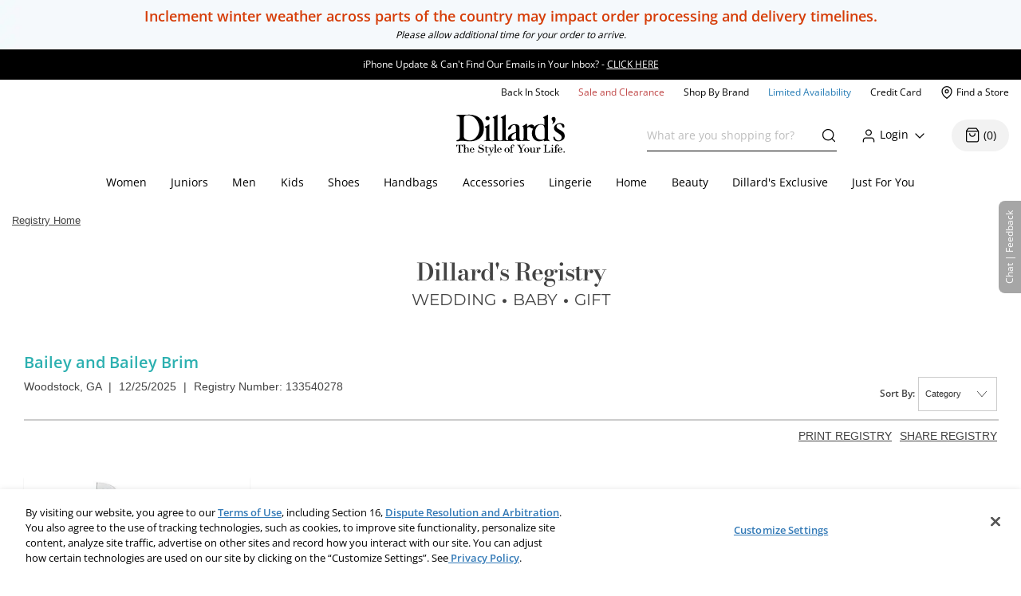

--- FILE ---
content_type: text/html; charset=UTF-8
request_url: https://www.dillards.com/registry/Bailey-Brim-Bailey-Brim/133540278
body_size: 61535
content:

	<!DOCTYPE HTML>
	<html lang="en">
		
			<script src="https://cdn.quantummetric.com/network-interceptor/quantum-dillards.js" crossorigin="anonymous"></script>
		<script>
	//Observer Tracking
	window.observerTracking = {};
	observerTracking.sendData = [];
	observerTracking.currentUrl = window.location.pathname + window.location.search;
	
	//CLS Observer
	observerTracking.layoutShiftArray = [];
	function updateCLS(entries) {
	  for (const entry of entries) {
	    // Log the largest shift amount
	    if (!entry.hadRecentInput && entry.sources && entry.sources.length && (entry.value > 0.01)) {
	      const largestSource = entry.sources.reduce((a, b) => {
	        const area = (el) => el.previousRect.width * el.previousRect.height;
	        return a.node && area(a) > area(b) ? a : b;
	      });
	
	      if (largestSource) {
	        if (largestSource.node) {
	          var layoutShiftObject = {};
	          layoutShiftObject.score = entry.value,
	          layoutShiftObject.id = largestSource.node.id,
	          layoutShiftObject.class = largestSource.node.className
	          layoutShiftObject.url = window.location.pathname + window.location.search;
	          if(document.querySelector('[id^="QuickView"]') || document.querySelector('[id^="quickviewModal"]')){
	            layoutShiftObject.isQv = 'Y';
	            layoutShiftObject.categoryId = dataLayer.product ? dataLayer.product.categoryId : '';
	            layoutShiftObject.pageType = dataLayer.product ? dataLayer.product.pageType : '';
	          }
	          observerTracking.layoutShiftArray.push(layoutShiftObject);
	        }
	      }
	    }
	  }
	}
	const observerCLS = new PerformanceObserver((list) => {
	  updateCLS(list.getEntries());
	});
	observerCLS.observe({ type: 'layout-shift', buffered: true });
	
	
	//INP Observer (Interaction to Next Paint)
	observerTracking.inpObj = {};
	observerTracking.inpObj.duration = 0;
	function updateINP(entries){
	  for(const entry of entries){
	    // Comment this out to show ALL event entry types (useful e.g. on Firefox).
	    if(!entry.interactionId) continue;
	    if(observerTracking.inpObj && undefined != observerTracking.inpObj.duration && entry.duration > observerTracking.inpObj.duration){
	      // New longest Interaction to Next Paint (duration).
	      let inpObject = {};
	      inpObject.interactionId = entry.interactionId;
	      inpObject.duration = entry.duration;
	      inpObject.eventType = entry.name;
	      inpObject.currentUrl = observerTracking.currentUrl;
	      if(entry.target){
	        inpObject.targetType = entry.target.type;
	        inpObject.id = entry.target.id;
	        inpObject.class = entry.target.className;
	        inpObject.tag = entry.target.tagName;
	        if(inpObject.tag == 'A'){
	          inpObject.HREF = entry.target.href;
	        }
	        inpObject.targetText = entry.target.textContext;
	        inpObject.url = entry.target.baseURI;
	      }
	      observerTracking.inpObj = inpObject;
	    }
	  }
	}
	const observerINP = new PerformanceObserver((list) => {
	  updateINP(list.getEntries());
	});
	observerINP.observe({ type: 'event', durationThreshold: 16,  buffered: true });
	
	window.addEventListener('beforeunload', function(){
	  if(window.observerTracking){
	    try{
	     if (observerCLS.takeRecords !== null && observerCLS.takeRecords !== undefined) {
				updateCLS(observerCLS?.takeRecords());
			}
	      if (observerINP.takeRecords !== null && observerINP.takeRecords !== undefined) {
                  updateINP(observerINP?.takeRecords());
                }
	    }catch(e){
	      console.log(e);
	    }
	
	    try{
	      if(observerTracking.layoutShiftArray && observerTracking.layoutShiftArray.length > 0){
	        for(var element of observerTracking.layoutShiftArray){
	          var thisData = {eventType: 'CoreWebVitals', eventText: 'CLS'};
	          thisData.eventData = {};
	          thisData.eventData.score = element.score;
	          thisData.eventData.id = element.id;
	          thisData.eventData.class = element.class;
	          thisData.eventData.url = element.url;
	          thisData.eventData.isQv = element.isQv;
	          thisData.eventData.pageType = element.pageType;
	          thisData.eventData.categoryId = element.categoryId;
	          observerTracking.sendData.push(thisData);
	        }
	      }
	    }catch(e){
	      console.log(e);
	    }
	    window.observerTracking.layoutShiftArray = [];
	
	    try{
	      if(observerTracking.inpObj && observerTracking.inpObj.duration && observerTracking.inpObj.duration > 0){
	        try{
	          var thisData = {eventType: 'CoreWebVitals', eventText: 'INP'};
	          thisData.eventData = {};
	          thisData.eventData.interactionId = observerTracking.inpObj.interactionId ? observerTracking.inpObj.interactionId : '';
	          thisData.eventData.duration = observerTracking.inpObj.duration ? observerTracking.inpObj.duration : '';
	          thisData.eventData.eventType = observerTracking.inpObj.eventType ? observerTracking.inpObj.eventType : '';
	          thisData.eventData.currentUrl = observerTracking.inpObj.currentUrl ? observerTracking.inpObj.currentUrl : '';
	          thisData.eventData.targetType = observerTracking.inpObj.targetType ? observerTracking.inpObj.targetType : '';
	          thisData.eventData.id = observerTracking.inpObj.id ? observerTracking.inpObj.id : '';
	          thisData.eventData.class = observerTracking.inpObj.class ? observerTracking.inpObj.class : '';
	          thisData.eventData.tag = observerTracking.inpObj.tag ? observerTracking.inpObj.tag : '';
	          thisData.eventData.HREF = observerTracking.inpObj.HREF ? observerTracking.inpObj.HREF : '';
	          thisData.eventData.targetText = observerTracking.inpObj.targetText ? observerTracking.inpObj.targetText : '';
	          thisData.eventData.url = observerTracking.inpObj.url ? observerTracking.inpObj.url : '';
	          observerTracking.sendData.push(thisData);
	        }catch(e){
	          console.log(e);
	        }
	      }
	      observerTracking.inpObj = {};
	      observerTracking.inpObj.duration = 0;
	    }catch(e){
	      console.log(e);
	    }
	    
	    if(observerTracking.sendData && observerTracking.sendData.length > 0){
	      var xhttp = new XMLHttpRequest();
	      xhttp.open("POST", window.location.protocol + '//' + window.location.host + '/wcs/resources/store/301/logging/info', true);
	      xhttp.send(JSON.stringify(observerTracking.sendData));
	      observerTracking.sendData = [];
	    }	
	  }
	});
</script>
	<script>window['img_ecom132x153'] = '$ecom132x153$';</script>

	<script>window['img_ecom308x357'] = '$ecom308x357$';</script>

	<script>window['img_ecom150x173'] = '$ecom150x173$';</script>

	<script>window['img_ecomchanel200x200'] = '$ecomchanel200x200$';</script>

	<script>window['img_ecom264x306'] = '$ecom264x306$';</script>

	<script>window['img_ecom396x459'] = '$ecom396x459$';</script>

	<script>window['img_ecom880x1020'] = '$ecom880x1020$';</script>

	<script>window['img_ecom88x102'] = '$ecom88x102$';</script>

	<script>window['img_ecomchanel110x110'] = '$ecomchanel110x110$';</script>

	<script>window['img_ecom1760x2040'] = '$ecom1760x2040$';</script>

<link rel="preconnect" href="https://dimg.dillards.com" />


		<link href="/assets/css/DdsHostedGoogleFonts_35.css" rel="stylesheet" type="text/css"/>
	
<meta http-equiv="Content-Type" content="text/html; charset=UTF-8">
<meta http-equiv="X-UA-Compatible" content="IE=edge,chrome=1">
<meta http-equiv="imagetoolbar" content="no">
<meta name="viewport" content="width=1170" >
<meta name="format-detection" content="telephone=no">
<meta name="robots" content="max-image-preview:large">

<link rel="shortcut icon" href="https://dimg.dillards.com/is/image/DillardsZoom/favicon?fmt=png-alpha&bfc=on&wid=16&hei=16&qlt=90,1&resMode=sharp2" type="image/x-icon" />
<link rel="apple-touch-icon" href="https://dimg.dillards.com/is/image/DillardsZoom/apple-touch-icon?fmt=png-alpha&bfc=on&wid=57&hei=57&qlt=90,1&resMode=sharp2" />

<link rel="apple-touch-icon" sizes="57x57" href="https://dimg.dillards.com/is/image/DillardsZoom/apple-touch-icon-57x57?fmt=png-alpha&bfc=on&wid=57&hei=57&qlt=90,1&resMode=sharp2" />

<link rel="apple-touch-icon" sizes="72x72" href="https://dimg.dillards.com/is/image/DillardsZoom/apple-touch-icon-72x72?fmt=png-alpha&bfc=on&wid=72&hei=72&qlt=90,1&resMode=sharp2" />

<link rel="apple-touch-icon" sizes="76x76" href="https://dimg.dillards.com/is/image/DillardsZoom/apple-touch-icon-76x76?fmt=png-alpha&bfc=on&wid=76&hei=76&qlt=90,1&resMode=sharp2" />

<link rel="apple-touch-icon" sizes="114x114" href="https://dimg.dillards.com/is/image/DillardsZoom/apple-touch-icon-114x114?fmt=png-alpha&bfc=on&wid=114&hei=114&qlt=90,1&resMode=sharp2" />

<link rel="apple-touch-icon" sizes="120x120" href="https://dimg.dillards.com/is/image/DillardsZoom/apple-touch-icon-120x120?fmt=png-alpha&bfc=on&wid=120&hei=120&qlt=90,1&resMode=sharp2" />

<link rel="apple-touch-icon" sizes="144x144" href="https://dimg.dillards.com/is/image/DillardsZoom/apple-touch-icon-144x144?fmt=png-alpha&bfc=on&wid=144&hei=144&qlt=90,1&resMode=sharp2" />

<link rel="apple-touch-icon" sizes="152x152" href="https://dimg.dillards.com/is/image/DillardsZoom/apple-touch-icon-152x152?fmt=png-alpha&bfc=on&wid=152&hei=152&qlt=90,1&resMode=sharp2" />


<script src='/static/dist/js/vendor/vendor.bundle.min.js?v=17'></script>


<script>
	if(typeof window != 'undefined' && window.devicePixelRatio && window.screen && window.screen.availWidth) {
		window.fullimgpixels = Math.round(window.devicePixelRatio*window.screen.availWidth);
	}
</script>


<script>
	 
	var getCookieOrWebStorage = function(name) {
	    if (!Modernizr.sessionstorage) return Cookies.get(name);
	    else {
	    	var storageLevel = localStorage;
	        var domVal = localStorage.getItem(name);
	        
	        if (!domVal) {
	        	storageLevel = sessionStorage;
	        	domVal = sessionStorage.getItem(name);
	        }
	        
	        if (domVal) {
	        	try {
	        		var storedObj = JSON.parse(domVal);
	        		if (storedObj.expDate < Date.now()) {
	        			return storageLevel.removeItem(name);
	        		}
	        		domVal = storedObj.value;
	        	} catch (e) {/* Do nothing. Simple value, not JSON */}
	        }
	        
	        return domVal;
	    }
	};

	if(Cookies.get('zCountry') != 'US' || String(window.location).indexOf('ContextChooser') > -1 || String(window.location).indexOf('changecountry') > -1){
		var callVar = getCookieOrWebStorage("intlCacheCallVariable");
		window.intlCacheCallVariable = callVar ? callVar : "0";
		var intlObjectUrl = "/static/app/js/international/dillardsIntlObj.js?v=" + window.intlCacheCallVariable;
	
		$.ajax({
		  url: intlObjectUrl,
		  dataType: "script",
		  cache:true,
		  async:false
		});
	}
	
	var Dillards = window.Dillards || (window.Dillards = {});
</script>
	
				<link href="/static/dist/css/app/app-desktop.min.css?v=17" rel="stylesheet" type="text/css">
			
<script src='/javascript/compressed/adobeTracking.js?v=17'></script>


			<script type="text/javascript" src="/javascript/compressed/adobeLaunch.js?v=17" async ></script> 
		

<script type="text/javascript">
	var versionParam = "17";
</script>


	<script type="text/javascript">
		function downloadJSAtOnload() {
			element = document.createElement("script");
			element.src = "/static/dist/js/bundle/registryDesktopBelow.min.js?v=17";
			document.body.appendChild(element);
		}
			if (window.addEventListener)
			window.addEventListener("load", downloadJSAtOnload, false);
			else if (window.attachEvent)
			window.attachEvent("onload", downloadJSAtOnload);
			else window.onload = downloadJSAtOnload;
	</script>
	 
		<head>
			<meta charset="utf-8">
			<meta http-equiv="X-UA-Compatible" content="IE=edge,chrome=1">
			
<script>
   	var alreadyTracked = false;
</script>


	<title>Bailey and Bailey Brim | Dillard's Registry</title>

	<meta name="description" content="Shop the wedding registry of Bailey Brim and Bailey Brim of Woodstock, GA at Dillard&#039;s. Find the perfect gift to celebrate a special day on 12/25/2025."/>

	<meta name="keywords" content="gift registry, wedding registry, bridal registry, dillards, registry incentives, Dillard&#039;s Registry" />

	<link rel="canonical" href="https://www.dillards.com/registry/Bailey-Brim-Bailey-Brim/133540278"/>
	
<script>
	adobeTracking.setCartInfo({"cartInfo" : {"items":"","amount":"",}});
</script>

<script>
	adobeTracking.setPageTitle({"page" : {"name":"Dillard's Registries - Bailey and Bailey Brim","categoryId":"","pageId":"Registry - Find Product Results",}});
	adobeTracking.setPageContentInfo({"page" : {"name":"Dillard's Registries - Bailey and Bailey Brim","categoryId":"","pageId":"Registry - Find Product Results",}});
	var seoColor = "";
	if(seoColor) {
		if(Dillards.belowFoldFinished){
			dataLayer.page.seoColor = "";
		}else{
			$(window).on("belowfoldfinished",function(){
				dataLayer.page.seoColor = "";
			});
		}
	} else {
		if(Dillards.belowFoldFinished){
			dataLayer.page.seoColor = "";
		}else{
			$(window).on("belowfoldfinished",function(){
				dataLayer.page.seoColor = "";
			});
		}
	}
</script>

<script type="application/ld+json">
	{
		"@context":"https://schema.org",
		"@type":"Organization",
		"name":"Dillard's",
		"url":"https://www.dillards.com",
		"logo":"https://www.dillards.com/images/logo.png",
		"sameAs":["https://www.facebook.com/Dillards/","https://twitter.com/dillards","https://www.instagram.com/dillards/","https://en.wikipedia.org/wiki/Dillard%27s"],
		"contactPoint":[{"@type":"ContactPoint","contactType":"customer service","contactOption":"http://schema.org/TollFree","areaServed":"US"}]
	}
</script>
			
			<script type="text/javascript" src="/javascript/dropdown.js?v=21"></script>
			
		
<script>(window.BOOMR_mq=window.BOOMR_mq||[]).push(["addVar",{"rua.upush":"false","rua.cpush":"true","rua.upre":"false","rua.cpre":"false","rua.uprl":"false","rua.cprl":"false","rua.cprf":"false","rua.trans":"SJ-bc85695b-bdd7-4891-b189-cfdf967bec88","rua.cook":"false","rua.ims":"false","rua.ufprl":"false","rua.cfprl":"false","rua.isuxp":"false","rua.texp":"norulematch","rua.ceh":"false","rua.ueh":"false","rua.ieh.st":"0"}]);</script>
<script>!function(){function o(n,i){if(n&&i)for(var r in i)i.hasOwnProperty(r)&&(void 0===n[r]?n[r]=i[r]:n[r].constructor===Object&&i[r].constructor===Object?o(n[r],i[r]):n[r]=i[r])}try{var n=decodeURIComponent("%7B%0A%22ResourceTiming%22%3A%7B%0A%22comment%22%3A%20%22Clear%20RT%20Buffer%20on%20mPulse%20beacon%22%2C%0A%22clearOnBeacon%22%3A%20true%0A%7D%2C%0A%22comment%22%3A%20%22Enable%20collection%20of%20Early%20Beacons%20-%20need%20both%20LOGN%20and%20Early%20items%22%2C%0A%22LOGN%22%3A%7B%0A%22storeConfig%22%3A%20true%0A%7D%2C%0A%22Early%22%3A%7B%0A%22enabled%22%3A%20true%0A%7D%0A%7D");if(n.length>0&&window.JSON&&"function"==typeof window.JSON.parse){var i=JSON.parse(n);void 0!==window.BOOMR_config?o(window.BOOMR_config,i):window.BOOMR_config=i}}catch(r){window.console&&"function"==typeof window.console.error&&console.error("mPulse: Could not parse configuration",r)}}();</script>
                              <script>!function(e){var n="https://s.go-mpulse.net/boomerang/";if("True"=="True")e.BOOMR_config=e.BOOMR_config||{},e.BOOMR_config.PageParams=e.BOOMR_config.PageParams||{},e.BOOMR_config.PageParams.pci=!0,n="https://s2.go-mpulse.net/boomerang/";if(window.BOOMR_API_key="HFZ9Z-MKM4Q-Y94V5-29BHW-VY95W",function(){function e(){if(!o){var e=document.createElement("script");e.id="boomr-scr-as",e.src=window.BOOMR.url,e.async=!0,i.parentNode.appendChild(e),o=!0}}function t(e){o=!0;var n,t,a,r,d=document,O=window;if(window.BOOMR.snippetMethod=e?"if":"i",t=function(e,n){var t=d.createElement("script");t.id=n||"boomr-if-as",t.src=window.BOOMR.url,BOOMR_lstart=(new Date).getTime(),e=e||d.body,e.appendChild(t)},!window.addEventListener&&window.attachEvent&&navigator.userAgent.match(/MSIE [67]\./))return window.BOOMR.snippetMethod="s",void t(i.parentNode,"boomr-async");a=document.createElement("IFRAME"),a.src="about:blank",a.title="",a.role="presentation",a.loading="eager",r=(a.frameElement||a).style,r.width=0,r.height=0,r.border=0,r.display="none",i.parentNode.appendChild(a);try{O=a.contentWindow,d=O.document.open()}catch(_){n=document.domain,a.src="javascript:var d=document.open();d.domain='"+n+"';void(0);",O=a.contentWindow,d=O.document.open()}if(n)d._boomrl=function(){this.domain=n,t()},d.write("<bo"+"dy onload='document._boomrl();'>");else if(O._boomrl=function(){t()},O.addEventListener)O.addEventListener("load",O._boomrl,!1);else if(O.attachEvent)O.attachEvent("onload",O._boomrl);d.close()}function a(e){window.BOOMR_onload=e&&e.timeStamp||(new Date).getTime()}if(!window.BOOMR||!window.BOOMR.version&&!window.BOOMR.snippetExecuted){window.BOOMR=window.BOOMR||{},window.BOOMR.snippetStart=(new Date).getTime(),window.BOOMR.snippetExecuted=!0,window.BOOMR.snippetVersion=12,window.BOOMR.url=n+"HFZ9Z-MKM4Q-Y94V5-29BHW-VY95W";var i=document.currentScript||document.getElementsByTagName("script")[0],o=!1,r=document.createElement("link");if(r.relList&&"function"==typeof r.relList.supports&&r.relList.supports("preload")&&"as"in r)window.BOOMR.snippetMethod="p",r.href=window.BOOMR.url,r.rel="preload",r.as="script",r.addEventListener("load",e),r.addEventListener("error",function(){t(!0)}),setTimeout(function(){if(!o)t(!0)},3e3),BOOMR_lstart=(new Date).getTime(),i.parentNode.appendChild(r);else t(!1);if(window.addEventListener)window.addEventListener("load",a,!1);else if(window.attachEvent)window.attachEvent("onload",a)}}(),"350".length>0)if(e&&"performance"in e&&e.performance&&"function"==typeof e.performance.setResourceTimingBufferSize)e.performance.setResourceTimingBufferSize(350);!function(){if(BOOMR=e.BOOMR||{},BOOMR.plugins=BOOMR.plugins||{},!BOOMR.plugins.AK){var n="true"=="true"?1:0,t="",a="clodmxqx2kbmw2lzd3ma-f-9231d156e-clientnsv4-s.akamaihd.net",i="false"=="true"?2:1,o={"ak.v":"39","ak.cp":"374914","ak.ai":parseInt("189653",10),"ak.ol":"0","ak.cr":9,"ak.ipv":4,"ak.proto":"h2","ak.rid":"5dffe2c","ak.r":47358,"ak.a2":n,"ak.m":"a","ak.n":"essl","ak.bpcip":"18.220.54.0","ak.cport":43944,"ak.gh":"23.208.24.228","ak.quicv":"","ak.tlsv":"tls1.3","ak.0rtt":"","ak.0rtt.ed":"","ak.csrc":"-","ak.acc":"","ak.t":"1769545432","ak.ak":"hOBiQwZUYzCg5VSAfCLimQ==FptNUkJ+wtY8MgPyz9YeSJdTpKKOjdIxC1Y+5U3pUcPaSA9WVj1vErQAFuTbK+h1jQxZ0NmtvQ/BjJibxL7lUFrWjHSPuORnxXg+3WY+blTWHfwRZggnHYsWuXQclqT5nSUtuVyzrQIpjOaENU8u3rqWhksFX2RkvMKP8qToBFKcvMj9zAjAHlVmmjTI8zeCfL8bayMG6jeK40czuU/WvctPSgP5p70k/xXXbiyXIKj0/4Qvnkb/uGqME3QcRkpPWAxK/rxtFzpUhYNbYHjsXFKGoFx+j7/Se8QNnZpepTWyzNkI8sUC/jScC/eM0FC9rgZ1VMB8yDZJt6rfPnVHXfM0EQC9OqqkqBBoXglxlXAXj4HR+jt7hQ6GmQsWJOldtu8m+Ghmg4i5WNB0iehxa3iEi9pIuqOEmRUsepgorpU=","ak.pv":"397","ak.dpoabenc":"","ak.tf":i};if(""!==t)o["ak.ruds"]=t;var r={i:!1,av:function(n){var t="http.initiator";if(n&&(!n[t]||"spa_hard"===n[t]))o["ak.feo"]=void 0!==e.aFeoApplied?1:0,BOOMR.addVar(o)},rv:function(){var e=["ak.bpcip","ak.cport","ak.cr","ak.csrc","ak.gh","ak.ipv","ak.m","ak.n","ak.ol","ak.proto","ak.quicv","ak.tlsv","ak.0rtt","ak.0rtt.ed","ak.r","ak.acc","ak.t","ak.tf"];BOOMR.removeVar(e)}};BOOMR.plugins.AK={akVars:o,akDNSPreFetchDomain:a,init:function(){if(!r.i){var e=BOOMR.subscribe;e("before_beacon",r.av,null,null),e("onbeacon",r.rv,null,null),r.i=!0}return this},is_complete:function(){return!0}}}}()}(window);</script></head> 
		<body class="off-canvas desktopPage" id="layoutRegistry">
			<button hidden type="button" data-toggle="modal" data-novalidation="" data-target=".modal" data-modal-title="" data-modal-body="popUpSurveyModal" id="genFeedbackSurvey" class="genFeedbackElement" data-twist="feedback-modal"></button>
			
		 	<header>
	        	<img src="https://d21y75miwcfqoq.cloudfront.net/a824dbb1" alt="" style="position: absolute" referrerpolicy="no-referrer-when-downgrade">
		 		
		<script>
		window.STATIC_DATA = {
			"siteFormat": 'desktop',
		    "wasParms":{
		        "bloomreachAccount_id": "7377",
		        "bloomreachAuth_key": "dillards-3c96cf8c-b969-4756-812e-64d0904a52af",
		        "bloomreachDomain_key": "dillards",
		        "bloomreachAutoSuggestBaseUrl": "https://suggest.dxpapi.com/api/v2/suggest/",
		        "isTypeAhead":"true",
				"isBloomreachAutoSuggest":"false"
		    }
		}
		</script>
		
		<link data-chunk="desktopStaticHeader" rel="stylesheet" href="/master/dist/css/ebf1d4af9eb2b892-client_components_Containers_Desktop_HeaderContainer_header_scss-client_components_Containers-45ef94.css"><script> window.forceRefresh=true; window.DILLARDS = {}; window.DILLARDS.country = 'US'; window.DILLARDS.currency = 'USD'; window.__INITIAL_STATE_HEADER__ = {"siteFormat":"desktop","headerFooterData":{"JSON":{"wasParms":{"cacheCallVariable":"17","domainName":"www.dillards.com","solrDomainName":"iprodlivesearch-app-slave.dds-project-ecomm-iprod-ext-pci.svc.cluster.local:3738","powerReviewsAPIKey":"e17667f7-827b-4880-8fe1-ab55b0a692b9","powerReviewsMerchantId":"689225","powerReviewsMerchantGroupId":"13763","isSaleDay":"false","isPreviewDay":"false","isPersonalizationOn":"true","myFavorites":"true","isMiniCartPopoutOn":"true","isTypeAhead":"true","displayOurStylistSuggests":"true","displayCollections":"true","useProductRecommendations":"true","adobeRecsOffByZone":"|","adobeRecsDebug":"false","cartTimerTimeOutValue":"15","activateCartTimer":"true","displayMonogram":"false","salesVerbiage":"additional 40% discount","defaultNavSort":"1","subscriptionFreq":"30,60,90","subscriptionVerbiage":"Subscription Available","subscriptionsEnabled":"false","subscriptionDayReminderValue":"5","useAfterpay":"true","afterpayMaxOrderAmt":"3000.00","bambuserEnabled":"true","afterpayProductScript":"https://js.afterpay.com/afterpay-1.x.js","isAdobeActive":"true","loadAdobeJSFromServer":"true","forceAdobeAsync":"true","adobeEnvId":"968010331b59","payPalClientId":"AVSdbaraA58612eLNBLL_asJRRkkF9t0L-zftqCX5L7iRa1JhtOmA_HMqKrxy7drE-bdxk72Dqr7thMj","isQuantumNetworkInterceptorEnabled":"true","showFeedbackTab":"true","fontCacheCallVariable":"35","generalFeedbackResetTime":"2592000000","postPurchaseFeedbackResetTime":"","displayStyliticsWidget":"true","internationalShippingScript":"https://hello.zonos.com/s/dillards_hello.js?siteKey=BHCX1AWJKM4G","bloomreachAccount_id":"7377","bloomreachAuth_key":"dillards-3c96cf8c-b969-4756-812e-64d0904a52af","bloomreachDomain_key":"dillards","isBloomreach":"false","isBloomreachAutoSuggest":"false","bloomreachPostProcessCategoryFacetLevelsList":"1,2,3,4","bloomreach_base_url":"https://core.dxpapi.com/api/v1/core/","bloomreachAutoSuggestBaseUrl":"https://suggest.dxpapi.com/api/v2/suggest/","bloomreachDisplayAllFacetsAtTopCatLevel":"true","bloomreachCategoryDrilldownEnabled":"true","bloomreachDefaultSortField":"None","dropdownCacheCallVariable":"21","eventNumViewableMonths":"3","bloomreachAxiosTimeoutMilliseconds":"60000","radarKey":"prj_live_pk_6c2c62684978429d1d4ac46cf83a30fd4113160e","personalizationCategoryIds":"430|410|445|440|892|898|890|470|435|480|450|420","personalizationPointsUpdateThreshold":"10","personalizationFavoriteBrandPointValue":"100","criteoTilesToOverride":"|9|12|15|18|","criteoTilesToOverrideMobile":"|6|8|10|12|","criteoSupersToInclude":"|420|445|435|410|450|470|425|440|430|480|","menuOrderCatIdAndName":"410|women,430|juniors,445|men,440|kids,892|women's shoes,890|men's shoes,898|kids' shoes,470|handbags,435|accessories,480|lingerie,450|home,420|beauty","isDillardsUser":"|10736872|11214593|36559972|37610197|54118903|94263580|96241859|323500343|350371267|352822391|377412027|458805134|487778362|523059730|524146641|561602079|688544961|724269782|742599738|746126333|765629736|790199092|802080566|817736570|820924931|827194851|705062176|55523421|35728070|","citiSnapshotAvailability":"true","citiDomainName":"https://citiretailservices.citibankonline.com","citiSiteId":"PLCN_DILLARDS","citiReturnURI":"https://www.dillards.com/member/manage-dillards-card","allowFindInStore":"true","findInStoreInstockQuantity":"3","imboxOnHandThreshold":"2","imboxBaseCharge":"9.00","safetechDomain":"safetechpageencryption.chasepaymentech.com","bazaarVoiceEnv":"production","bazaarVoiceMain":"main_site","bazaarVoiceSharedKey":"jCrKIjJB3hsJYUoNQcfSAx0a4"},"Mobile_Homepage_Categories":"&lt;section class=#double;mobile-menu-categories hidden-sm hidden-md hidden-lg#double;&gt;  &lt;div class=#double;container p-0#double;&gt;    &lt;div class=#double;row mx-0#double;&gt;      &lt;div class=#double;col-12 p-0#double;&gt;        &lt;nav&gt;      &lt;ul class=#double;category-list#double;&gt;    &lt;li&gt;&lt;a href=#double;/c/women?forceFlatResults=forceFlatResults#double;&gt; Women &lt;/a&gt;&lt;/li&gt;    &lt;li class=#double;show-when-international#double;&gt;&lt;a href=#double;/c/women-dresses?forceFlatResults=forceFlatResults#double;&gt;Dresses &lt;/a&gt;&lt;/li&gt;    &lt;li&gt;&lt;a href=#double;/c/juniors?forceFlatResults=forceFlatResults#double;&gt;Juniors &lt;/a&gt;&lt;/li&gt;     &lt;li&gt;&lt;a href=#double;/c/shoes?forceFlatResults=forceFlatResults#double;&gt;Shoes &lt;/a&gt;&lt;/li&gt;    &lt;li&gt;&lt;a href=#double;/c/handbags?forceFlatResults=forceFlatResults#double;&gt;Handbags &lt;/a&gt;&lt;/li&gt;    &lt;li&gt;&lt;a href=#double;/c/accessories?forceFlatResults=forceFlatResults#double;&gt;Accessories &lt;/a&gt;&lt;/li&gt;    &lt;li&gt;&lt;a href=#double;/c/lingerie?forceFlatResults=forceFlatResults#double;&gt;Lingerie &lt;/a&gt;&lt;/li&gt;    &lt;li&gt;&lt;a href=#double;/c/beauty?forceFlatResults=forceFlatResults#double;&gt;Beauty &lt;/a&gt;&lt;/li&gt;    &lt;li&gt;&lt;a href=#double;/c/men?forceFlatResults=forceFlatResults#double;&gt;Men &lt;/a&gt;&lt;/li&gt;    &lt;li&gt;&lt;a href=#double;/c/kids?forceFlatResults=forceFlatResults#double;&gt;Kids &lt;/a&gt;&lt;/li&gt;    &lt;li&gt;&lt;a href=#double;/c/home?forceFlatResults=forceFlatResults#double;&gt;Home &lt;/a&gt;&lt;/li&gt;            &lt;li&gt;&lt;a href=#double;/c/sale-clearance#double; class=#double;saleRed#double;&gt;Sale and Clearance &lt;/a&gt;&lt;/li&gt;            &lt;li&gt;&lt;a href=#double;/c/shopbybrand#double;&gt;Shop By Brand &lt;/a&gt;&lt;/li&gt;            &lt;li&gt;&lt;a href=#double;/c/limited-availability#double;  class=#double;limitedBlue#double;&gt;Limited Availability &lt;/a&gt;&lt;/li&gt;            &lt;li class=#double;hide-when-international#double; id=#double;registryLink#double;&gt;&lt;a href=#double;/registry#double; style=#double;color:#2cb0b0#double;&gt;Registry&lt;/a&gt;&lt;/li&gt;            &lt;li class=#double;hide-when-international#double; id=#double;giftCardLink#double;&gt;&lt;a href=#double;/c/giftcard#double;&gt;Gift Cards&lt;/a&gt;&lt;/li&gt;          &lt;/ul&gt;        &lt;/nav&gt;      &lt;/div&gt;    &lt;/div&gt;  &lt;/div&gt;&lt;/section&gt;","ES_Footer_Mobile":"&lt;script&gt;  $(document).ready(function () { var yearNow = new Date().getFullYear(); $(#double;#mobile-footer-copyright-year#double;).text(yearNow); });  &lt;/script&gt;&lt;div class=#double;footer-top#double;&gt;        &lt;ul class=#double;footer-top-links#double;&gt;                &lt;li class=#double;footer-top-link-section footer-closed#double;&gt;Customer Service&lt;/li&gt;                &lt;ul&gt;                        &lt;li class=#double;hide-when-international footer__ul--hideWhenInternational#double;&gt;&lt;a data-twist=#double;footer-return-policy#double;                                    href=#double;/c/customerservice#double; data-cmsp=#double;customerservice-_-contactus-_-null#double;&gt;Contact Us&lt;/a&gt;&lt;/li&gt;                            &lt;li class=#double;hide-when-international footer__ul--hideWhenInternational#double;&gt;&lt;a data-twist=#double;footer-faq#double; href=#double;/c/faqs-notices-policies#double; manual_cm_sp=#double;customerservice-_-faq-_-null#double;&gt;FAQ, Notices &amp;                    Policies&lt;/a&gt;&lt;/li&gt;                                &lt;li class=#double;hide-when-international footer__ul--hideWhenInternational#double;&gt;&lt;a data-twist=#double;footer-recalls#double;                    href=#double;/c/faqs-notices-policies?#q=RECALL#double; manual_cm_sp=#double;customerservice-_-Recalls-_-null#double;&gt;Product                    Recalls&lt;/a&gt;&lt;/li&gt;            &lt;li class=#double;show-when-international#double;&gt;&lt;a data-twist=#double;footer-international-faq#double;                    href=#double;/c/faqs-notices-policies#double;&gt;FAQ, Notices &amp; Policies&lt;/a&gt;&lt;/li&gt;                                &lt;li class=#double;show-when-international#double;&gt;&lt;a data-twist=#double;footer-recalls#double; href=#double;/c/faqs-notices-policies?#q=RECALL#double; manual_cm_sp=#double;customerservice-_-Recalls-_-null#double;&gt;Product Recalls&lt;/a&gt;&lt;/li&gt;            &lt;li class=#double;show-when-international#double; data-twist=#double;footer-customer-service-international-number-1#double;&gt;&lt;a href=#double;tel:1-817-831-5482#double;&gt;Call 1-817-831-5482&lt;/a&gt;&lt;/li&gt;                     &lt;li class=#double;show-when-international#double; data-twist=#double;footer-customer-service-international-hours-1#double;&gt;Monday-Saturday: 7AM-10PM GMT-6&lt;/li&gt;                               &lt;li class=#double;show-when-international#double; data-twist=#double;footer-customer-service-international-hours-2#double;&gt;Sunday: 12PM-6PM GMT-6&lt;/li&gt;                                   &lt;li class=#double;show-when-international#double; data-twist=#double;footer-customer-service-international-hours-2#double; style=#double;color: rgb(212, 28, 28);#double;&gt;&lt;strong&gt;Christmas Eve: 9AM-5PM CST&lt;/strong&gt;&lt;/li&gt;                            &lt;li class=#double;show-when-international#double; data-twist=#double;footer-customer-service-international-hours-2#double; style=#double;color: rgb(212, 28, 28);#double;&gt;&lt;strong&gt;Christmas Day: CLOSED&lt;/strong&gt;&lt;/li&gt;                        &lt;li class=#double;show-when-international#double; data-twist=#double;footer-international-contact-us#double;&gt;&lt;a href=#double;/internationalhelp#double; manual_cm_sp=#double;customerservice-_-ContactUS-_-null#double;&gt;Contact Us Via Email&lt;/a&gt;            &lt;/li&gt;        &lt;/ul&gt;        &lt;li class=#double;hide-when-international footer-top-link-section footer-closed#double;&gt;Dillard's Credit Card&lt;/li&gt;        &lt;ul&gt;            &lt;li class=#double;hide-when-international#double;&gt;&lt;a                    href=#double;https://citiretailservices.citibankonline.com/apply/dillards-credit-card?app=UNSOL&siteId=PLCN_DILLARDS&sc=08601&cmp=A~H~F~Z~8~E~ZFZ1~AP~DL~LC#double;                    manual_cm_sp=#double;Footer -_-promoLink-_-111918+dillards+wells+fargo+card+online+application+footer#double;                    target=#double;_blank#double; rel=#double;noopener nofollow#double;&gt;Apply for a Dillard's Card&lt;/a&gt;&lt;/li&gt;            &lt;li class=#double;hide-when-international#double;&gt;&lt;a class=#double;exit-link wf-exit-link#double; data-exitlink=#double;Footer Pay Bill Online#double;                    rel=#double;nofollow#double; href=#double;javascript:void(0);#double; data-toggle=#double;modal#double; data-target=#double;.citi-speedbump#double;                    data-modal-title=#double; #double;                    data-modal-body=#double;citibankSpeedbump({&quot;citiLink&quot;: &quot;https://citiretailservices.citibankonline.com/RSauth/signon?pageName=signon&siteId=PLCN_DILLARDS&langId=en_US&cmp=A~A~F~M~8~E~ZFZZ~MA~DL~LC&quot;})#double;                    manual_cm_sp=#double;customerservice-_-PayMyBill-_-null#double; target=#double;_blank#double;&gt;Pay Bill / View Credit Account                    &lt;span class=#double;sr-only#double;&gt;Opens a simulated dialog&lt;/span&gt; &lt;/a&gt;&lt;/li&gt;            &lt;li class=#double;hide-when-international#double;&gt;&lt;a href=#double;/c/DillardsCard?cmp=A~H~F~Z~8~E~ZFZ1~CB~DL~LC#double;                    manual_cm_sp=#double;Footer-_-ViewCreditAccount-_-CreditServices#double;                    title=#double;Dillard's Cardholder Benefits#double;&gt;Dillard's Cardholder Benefits&lt;/a&gt;&lt;/li&gt;        &lt;/ul&gt;        &lt;li class=#double;hide-when-international footer-top-link-section#double;&gt;&lt;a href=#double;/stores?#double;                manual_cm_sp=#double;EspotFooterBar-_-StoreLocator-_-TextLink0212#double;&gt;Store Locations&lt;/a&gt;&lt;/li&gt;    &lt;/ul&gt;&lt;/div&gt;&lt;div id=#double;footer_tippy_bottom#double; class=#double;footer__tippyBottom#double;&gt;    &lt;div class=#double;container-fixed container#double;&gt;        &lt;div class=#double;row mx-0#double;&gt;            &lt;div class=#double;col-sm-12 paddingFix#double;&gt;                &lt;section class=#double;footer-links footer__section--footerLinks#double;&gt;                    &lt;ul&gt;                        &lt;li&gt;&lt;a data-twist=#double;footer-sitemap#double; href=#double;/c/sitemap#double;                                manual_cm_sp=#double;customerservice-_-sitemap-_-null#double;&gt;Site Map&lt;/a&gt;&lt;/li&gt;                        &lt;li class=#double;hide-when-international#double;&gt;&lt;a data-twist=#double;footer-terms-of-use#double;                                href=#double;/c/faqs-notices-policies#q=NOTICES#double;                                manual_cm_sp=#double;customerservice-_-terms+of+use-_-null#double;&gt;Terms Of Use&lt;/a&gt;&lt;/li&gt;                        &lt;li class=#double;show-when-international#double;&gt;&lt;a data-twist=#double;footer-terms-of-use#double;                                href=#double;/c/faqs-notices-policies#q=int-policies-notices-question-legal-terms-of-use#double;                                manual_cm_sp=#double;customerservice-_-terms+of+use-_-null#double;&gt;Terms Of Use&lt;/a&gt;&lt;/li&gt;                        &lt;li class=#double;hide-when-international#double;&gt;&lt;a href=#double;/privacy#double;                                manual_cm_sp=#double;customerservice-_-privacy+policy-_-null#double;&gt;Dillard's Privacy Policy&lt;/a&gt;&lt;/li&gt;                        &lt;li class=#double;show-when-international#double;&gt;&lt;a href=#double;/privacy#double;                                manual_cm_sp=#double;customerservice-_-privacy+policy-_-null#double;&gt;Dillard's Privacy Policy&lt;/a&gt;&lt;/li&gt;                        &lt;li class=#double;hide-when-international#double;&gt;&lt;a data-twist=#double;footer-california#double;                                href=#double;/c/faqs-notices-policies?#q=policies-notices-question-california#double;                                manual_cm_sp=#double;customerservice-_-CATransparencyAct-_-null #double;&gt;California Transparency in                                Supply Chains Act&lt;/a&gt;&lt;/li&gt;                        &lt;li class=#double;show-when-international#double;&gt;&lt;a data-twist=#double;footer-california#double;                                href=#double;/c/faqs-notices-policies?#q=int-policies-notices-question-california#double;                                manual_cm_sp=#double;customerservice-_-CATransparencyAct-_-null #double;&gt;California Transparency in                                Supply Chains Act&lt;/a&gt;&lt;/li&gt;                        &lt;li&gt;&lt;a target=#double;_blank#double; rel=#double;noopener#double; class=#double;exit-link yesOL#double; data-exitlink=#double;Footer Careers#double;                                href=#double;https://careers.dillards.com/Careers/#double;&gt;Careers&lt;/a&gt;&lt;/li&gt;                        &lt;li&gt;&lt;a target=#double;_blank#double; rel=#double;noopener#double; class=#double;exit-link yesOL#double;                                data-exitlink=#double;Footer Investor Relations#double;                                href=#double;https://investor.dillards.com/overview/default.aspx#double;&gt;Investor Relations&lt;/a&gt;&lt;/li&gt;                        &lt;li&gt;&lt;a target=#double;_blank#double; rel=#double;noopener#double; class=#double;exit-link yesOL#double; data-exitlink=#double;Footer About Us#double;                                href=#double;/c/about-dillards-company-history#double;&gt;About Us&lt;/a&gt;&lt;/li&gt;                        &lt;li id=#double;flag-icon-footer#double;&gt;&lt;a href=#double;javascript:try{zonosHello();}catch(e){}#double;                                manual_cm_sp=#double;Footer-_-Int-_-ChangeCountry#double;&gt;&lt;span&gt;Change Country&lt;/span&gt;&lt;/a&gt;&lt;/li&gt;                        &lt;li class=#double;show-when-international#double;&gt;&lt;button type=#double;button#double; data-toggle=#double;modal#double;                                data-target=#double;.apo-fpo#double; data-modal-title=#double;Shipping to an APO or FPO address?#double;                                data-modal-body=#double;/assets/_APO_FPO-modal.html#double; rel=#double;nofollow#double;&gt;APO / FPO&lt;/button&gt;&lt;/li&gt;                        &lt;li&gt;&lt;button type=#double;button#double; data-twist=#double;mobile-feedback#double; class=#double;oo_footer#double;                                id=#double;feedback-footer-button#double;&gt;&lt;span class=#double;sr-only#double;&gt;Opens chat/feedback modal&lt;/span&gt;Chat |                                Feedback&lt;/button&gt;&lt;/li&gt;                        &lt;li&gt;&lt;button class=#double;privacyChoicesButton#double; data-twist=#double;footer-cookie-settings#double;                                id=#double;footer_cookie_settings#double; type=#double;button#double;                                onClick=#double;typeof Optanon !== 'undefined' && Optanon.ToggleInfoDisplay();#double;&gt;Your Privacy                                Choices&lt;/button&gt;&lt;span class=#double;privacyChoicesIcon#double; aria-hidden=#double;true#double;&gt;&lt;svg                                    viewBox=#double;0 0 29.2 14#double; xmlns=#double;http://www.w3.org/2000/svg#double; width=#double;22#double; height=#double;22#double;                                    aria-hidden=#double;true#double; focusable=#double;false#double;&gt;                                    &lt;path                                        d=#double;m22.2,0H7C3.1,0,0,3.1,0,7s3.1,7,7,7h15.2c3.9,0,7-3.1,7-7S26,0,22.2,0ZM1.2,7C1.2,3.8,3.8,1.2,7,1.2h9.9l-3.1,11.6h-6.8c-3.2,0-5.8-2.6-5.8-5.8Z#double;                                        fill-rule=#double;evenodd#double; fill=#double;#222#double;&gt;&lt;/path&gt;                                    &lt;path                                        d=#double;m24.2,4c.2.2.2.6,0,.8h0l-2.1,2.2,2.2,2.2c.2.2.2.6,0,.8s-.6.2-.8,0h0l-2.2-2.2-2.2,2.2c-.2.2-.6.2-.8,0-.2-.2-.2-.6,0-.8h0l2.1-2.2-2.2-2.2c-.2-.2-.2-.6,0-.8.2-.2.6-.2.8,0h0l2.2,2.2,2.2-2.2c.2-.2.6-.2.8,0Z#double;                                        fill=#double;#fff#double;&gt;&lt;/path&gt;                                    &lt;path                                        d=#double;m12.3,4.1c.2.2.3.6.1.8h0l-4.2,4.9c-.1.1-.2.2-.3.2-.2.1-.5.1-.7-.1h0l-2.2-2.2c-.2-.2-.2-.6,0-.8.2-.2.6-.2.8,0h0l1.8,1.7,3.8-4.5c.2-.2.6-.2.9,0Z#double;                                        fill=#double;#222#double;&gt;&lt;/path&gt;                                &lt;/svg&gt;&lt;/span&gt;&lt;/li&gt;                    &lt;/ul&gt;                &lt;/section&gt;                &lt;div class=#double;footer-bottom#double;&gt;                    &lt;p data-twist=#double;toggle-shop-brands-copy#double; class=#double;copy disclaimer#double;&gt;Prices and sale offers may vary by                        store location, including Dillards.com, and are subject to change. &copy; &lt;span                            id=#double;mobile-footer-copyright-year#double;&gt;&lt;/span&gt; Dillard's&lt;/p&gt;                    &lt;p class='qmSessionID'&gt;***&lt;/p&gt;                &lt;/div&gt;            &lt;/div&gt;        &lt;/div&gt;    &lt;/div&gt;&lt;/div&gt;","ES_EMAIL_DISCLAIMER_FOOTER":"&lt;p class=#double;email-disclaimer-footer mx-auto m-l-auto m-r-auto#double; style=#double;color: white !important;#double;&gt;We use certain tools to capture data related to when you open our messages, click on any links or banners it contains, or make purchases.&lt;/p&gt;","ES_Logo":"&lt;a data-twist=#double;logo#double; href=#double;/#double; manual_cm_sp=#double;Header-_-Logo-_-ImageLink#double; id=#double;logo-spot#double; alt=#double;Shop Dillards.com#double;&gt;    &lt;svg role='img' aria-labelledby=#double;dillardsLogo#double; height=#double;53px#double; width=#double;136px#double; version=#double;1.1#double; xmlns=#double;http://www.w3.org/2000/svg#double; xmlns:xlink=#double;http://www.w3.org/1999/xlink#double; x=#double;0px#double; y=#double;0px#double; viewBox=#double;0 0 118.3 44.8#double; style=#double;enable-background:new 0 0 118.3 44.8;#double; xml:space=#double;preserve#double;&gt;&lt;title id=#double;dillardsLogo#double;&gt;Dillard's The Style of Your Life Homepage&lt;/title&gt;&lt;g&gt;&lt;path d=#double;M39.1,29.1h0.1c2.9-0.4,5.9-0.4,8.8,0v-0.5c-2.9-0.4-2.9-0.8-3-3.9V0.4c-0.3-0.7-0.7,0-0.7,0l-1.9,1.3l-2.7,1.2v0.4c2.4,1.4,1.5,1.8,1.7,3.5v17.9c0,3,0.5,3.5-2.3,3.9c-2.7-0.4-2.9-0.8-2.9-3.9V10.9c-0.3-0.5-0.7,0-0.7,0l-1.9,1.3L31,13.4v0.4c2.4,1.4,1.6,1.8,1.7,3.5v7.4c0,3,0.5,3.5-2.4,3.9v0.5C33.2,28.7,36.2,28.7,39.1,29.1z#double;&gt;&lt;/path&gt;&lt;path d=#double;M109.4,12.8c0.1-1.6,1.3-2.5,3-2.5c2.3,0,2.8,1.9,3.6,3.7c0,0.1,0.1,0.2,0.2,0.2c0.4,0.3,0.9,0.3,1.3-0.1c1-1,0-3.1-0.3-3.4c-1.3-0.9-2.9-1.4-4.5-1.3c-2.3,0-6.2,2.2-6.2,5.3c0,5.3,8.5,5.7,8.5,10.3c0,0,0,0,0,0c0,1.8-1.4,3.4-3.3,3.4c-2.8,0-3.7-2-4.4-3.7c0,0,0,0,0,0c0-0.4-0.4-0.6-0.7-0.6c-1,0-0.7,2.2-0.1,3.4c0.6,1.2,3,1.8,4.8,1.7v0c4-0.2,7-2.1,7-5.7C118.4,16.3,109.1,17.3,109.4,12.8z#double;&gt;&lt;/path&gt;&lt;path d=#double;M2.6,2c0.9,0.3,1.3,1,1.3,3.3v19.3c0,4-3.9,2.6-3.8,4.2c0,0.5,2.3,0.4,2.8,0.3c1-0.4,2.1-0.5,3.2-0.5c1.5,0,4.3,0.6,9.2,0.6c4.4,0,15-1.9,14.8-14.6C30,2.4,19.5-0.1,13,0.1c-2.2,0-4.3,0.3-6.4,0.2C4.8,0,2.9,0.1,1.1,0.4c-0.3,0.1-1,0-1,1C0,1.6,1.7,1.6,2.6,2z M8.2,4.5c0-3,1.5-3.7,4.6-3.7c9.1,0,12.6,10.1,12.4,15C25,22.5,20,28.5,14.5,28.3c-1.6-0.1-6.1-0.8-6.2-4.1V4.5z#double;&gt;&lt;/path&gt;&lt;path d=#double;M77.4,24.2v-8.3c0,0-0.4-2.1,2.1-2.3c1.6-0.2,1.5,1.9,4.1,1.6c0.1,0,0.1,0,0.2,0C82.9,17,82.4,19,82.5,21c0,4,3.1,8.1,7.4,8.2c1.8,0,3.7-0.4,5.3-1.2c0.4-0.1,0.3,1.1,0.8,1.1c0.5,0,2.6-0.4,2.6-0.4l3.3,0.4v-0.4c-2.3-1.2-1.9-3.3-1.9-4.9V0.5c0-0.7-0.4-0.2-0.4-0.2L97,1.7l-2.4,1.2l-0.1,0.3c2,1.4,1.6,1.6,1.6,3.3v5.1c-1-0.7-2.1-1.1-3.3-1.2c-2.9-0.1-5.8,1-7.9,3c0-0.3,0-0.7-0.1-1c-0.1-1.1-1.8-1.5-3-1.5c-2.6,0-4.1,2.6-4.5,2.2l-0.2-0.4v-2.5c-0.7-0.7-0.9,0-0.9,0l-1.9,1.3l-2.1,1.1V13c1.3,1.2,1.2,1.3,1.2,3.1v8.2c0,3,0.2,3.7-2.1,4.1c-2.9-0.8-2.1-1.8-2.3-6.2v-5.7c0-3.2,0.1-6-5.2-6c-5.3,0-7.3,4.2-7.3,5.3c0.1,1.5,2.5,0.2,2.9-0.4c0.4-0.7,0.9-3.9,3.6-4c2.4-0.1,2.1,3.5,2,7.8c0,0-5,1.1-7.1,3.3c-0.6,0.6-1.1,1.4-1.4,2.2c-0.5,1.5-0.3,2.5,0.2,3.2c-2.3,1.1-2.7-0.4-2.8-3.2V0.3c-0.4-0.7-0.7,0-0.7,0l-1.9,1.3l-2.7,1.3v0.4c2.4,1.4,1.6,1.8,1.7,3.5v17.9c0,3,0.5,3.5-2.4,3.9V29c2.5-0.3,5-0.3,7.5,0c0.8-0.1,1.6-0.2,2.3-0.4c0.8,0.3,1.7,0.5,2.6,0.4c1.7-0.1,3.3-0.8,4.5-2c0.8,0.7,1.6,2,2.7,2H71c0,0,0.1,0,0.1,0h0.8v-0.1c2.7-0.2,5.4-0.2,8.1,0.1c0-0.2,0-0.4,0-0.6C76.8,28.1,77.4,25.3,77.4,24.2z M92.2,11c1.8,0,4.1,0.5,4.1,5.2l0,9.7c-1,1.9-3.2,1.7-4.7,1.5c-2.9-0.4-5.5-2.4-5.6-8C86,15.4,88.5,11,92.2,11z M65.2,25.8c-0.7,0.8-1.2,1.5-2.3,1.5c-1.8,0-3-1-2.8-2.6c0.3-2.5,4.2-5,5.2-4.3v0C65.2,20.4,65.2,25.8,65.2,25.8z#double;&gt;&lt;/path&gt;&lt;path d=#double;M34.2,6.4c1.2,0,2.2-1,2.2-2.2c0-1.2-1-2.3-2.3-2.3c-1.2,0-2.3,1-2.3,2.3C32,5.4,33,6.4,34.2,6.4z#double;&gt;&lt;/path&gt;&lt;path d=#double;M105.4,7.8c0.3,1.3-0.3,1.7-1.1,2.7v0c2.5-0.6,4.2-3,4-5.6c0-0.2,0-0.4,0-0.5c-0.2-1.2-1.4-2-2.6-1.7c0,0,0,0,0,0c-1.1,0.1-1.8,1.1-1.7,2.1C104.1,6.3,105,6.1,105.4,7.8z#double;&gt;&lt;/path&gt;&lt;path d=#double;M0,35.4h0.3l0-0.1c0.5-1.9,1.5-1.9,2-1.9h0.5v7.7H1.7v0.5h4v-0.4H4.4v-7.7h0.5c0.5,0,1.5,0,2,1.9l0,0.1h0.4V33H0V35.4z#double;&gt;&lt;/path&gt;&lt;path d=#double;M13.5,37.8c0-1.1-0.7-1.7-1.8-1.7c-0.7,0-1.5,0.3-1.9,0.9v-4.2H7.6v0.4h0.9V41H7.6v0.5h3v-0.4H9.8l0-2.5c0-0.5,0.1-1,0.4-1.4c0.3-0.4,0.8-0.6,1.3-0.7c0.7,0,0.8,0.6,0.8,0.9v3.6h-0.9v0.4h3v-0.4h-0.9V37.8z#double;&gt;&lt;/path&gt;&lt;path d=#double;M17.7,36.1c-0.1,0-0.1,0-0.2,0c-1.5,0-2.7,1.3-2.7,2.8c0,0.7,0.2,1.4,0.7,1.9c0.5,0.5,1.1,0.8,1.8,0.8c0.1,0,0.2,0,0.2,0c0.1,0,0.1,0,0.2,0c0.9,0,1.7-0.6,1.9-1.5l0-0.2h-0.4l0,0.1c-0.2,0.8-0.9,1.3-1.7,1.2c-1,0-1.5-0.7-1.5-2.2v-0.4h3.6l0-0.1c0-0.6-0.1-1.2-0.5-1.6C18.8,36.5,18.3,36.2,17.7,36.1z M16.2,38.2c0.1-1.2,0.5-1.7,1.2-1.7c0.5,0,0.9,0.1,0.9,1.2c0,0.2,0,0.3,0,0.5L16.2,38.2z#double;&gt;&lt;/path&gt;&lt;path d=#double;M28.3,36.6l-1.5-0.5c-0.8-0.3-1.6-0.6-1.6-1.5c0-0.8,0.7-1.5,1.6-1.5c0,0,0.1,0,0.1,0c0,0,0,0,0.1,0c1.1,0,2,0.9,2.1,2l0,0.1h0.4V33h-0.4l0,0.1c-0.1,0.2-0.1,0.2-0.2,0.2s-0.3-0.1-0.5-0.1c-0.3-0.1-0.7-0.3-1.4-0.3c0,0,0,0,0,0c-1.4-0.1-2.6,1-2.7,2.4c0,0.1,0,0.1,0,0.2c0,1.1,0.6,1.8,2,2.1l1.3,0.4c0.8,0.1,1.4,0.8,1.5,1.6c0,0.5-0.1,0.9-0.5,1.2c-0.3,0.3-0.7,0.5-1.2,0.5c-0.1,0-0.2,0-0.3,0c-0.9,0-2.2,0-2.7-2.4l0-0.1h-0.4l0,2.8h0.4l0-0.1c0-0.1,0.1-0.2,0.2-0.2c0.3,0,0.7,0.1,1,0.3c0.5,0.1,1,0.2,1.5,0.2c0.1,0,0.1,0,0.2,0c0.7,0,1.4-0.3,1.9-0.7c0.6-0.5,0.9-1.2,1-2c0-0.1,0-0.1,0-0.2C30.3,37.2,29,36.8,28.3,36.6z#double;&gt;&lt;/path&gt;&lt;path d=#double;M35,40.4l-0.4-0.2l0,0.2c0,0.5-0.4,0.9-0.9,0.9c-0.1,0-0.6,0-0.6-0.9v-3.7h1.7v-0.4h-1.7v-1.8L33,34.7c-0.1,0.1-0.3,0.2-0.5,0.1c-0.1,0-0.3,0-0.4-0.1l-0.2-0.1v1.6H31v0.4h0.9v3.6c0,1,0.5,1.4,1.7,1.4c0,0,0.1,0,0.1,0C34.4,41.7,34.9,41.2,35,40.4L35,40.4z#double;&gt;&lt;/path&gt;&lt;path d=#double;M41.1,36.3h-2v0.4H40l-1.4,3.2l-1.3-3.2h0.9v-0.4h-3.2v0.4H36l2,4.9l-0.5,1.3c-0.5,1.3-0.8,1.6-1.2,1.6c-0.2,0-0.2,0-0.2-0.1c0-0.1,0-0.2,0.1-0.3c0.1-0.1,0.1-0.2,0.1-0.4c0-0.3-0.4-0.5-0.7-0.5c-0.4,0-0.6,0.3-0.7,0.6c0,0,0,0.1,0,0.1c0,0.6,0.5,1,1,1c0,0,0.1,0,0.1,0c0.8,0,1.2-0.6,1.7-1.7c0.1-0.2,0.2-0.4,0.3-0.6c0.2-0.5,0.4-0.9,0.6-1.4l1.9-4.4h0.7V36.3z#double;&gt;&lt;/path&gt;&lt;polygon points=#double;43.2,32.9 41.1,32.9 41.1,33.3 42,33.3 42,41.1 41.1,41.1 41.1,41.5 44.1,41.5 44.1,41.1 43.2,41.1 #double;&gt;&lt;/polygon&gt;&lt;path d=#double;M47.4,36.1c-0.1,0-0.1,0-0.2,0c-1.5,0-2.7,1.3-2.7,2.8c0,0.7,0.2,1.4,0.7,1.9c0.5,0.5,1.1,0.8,1.8,0.8c0.1,0,0.2,0,0.2,0c0.1,0,0.1,0,0.2,0c0.9,0,1.7-0.6,1.9-1.5l0-0.2H49l0,0.1c-0.2,0.8-0.9,1.3-1.7,1.2c-1.2,0-1.4-1.2-1.4-2.2v-0.4l3.6,0l0-0.1c0-0.6-0.1-1.2-0.5-1.6C48.6,36.5,48,36.2,47.4,36.1z M45.9,38.2c0.1-1.2,0.5-1.7,1.2-1.7c0.5,0,0.9,0.1,0.9,1.2c0,0.2,0,0.3,0,0.5L45.9,38.2z#double;&gt;&lt;/path&gt;&lt;path d=#double;M56.9,36.7C56.9,36.7,56.9,36.7,56.9,36.7c-0.2-0.1-0.3-0.2-0.4-0.2c-0.1,0-0.1-0.1-0.2-0.1c-0.1,0-0.2-0.1-0.2-0.1c-0.1,0-0.2-0.1-0.3-0.1c-0.1,0-0.1,0-0.2,0c-0.1,0-0.2,0-0.2,0h0c0,0-0.1,0-0.1,0c0,0-0.1,0-0.1,0c-1.4,0.1-2.6,1.2-2.7,2.7v0c0,0.8,0.4,1.4,1,2c0.5,0.5,1.2,0.7,1.9,0.7c0.1,0,0.1,0,0.2,0c1.4-0.1,2.6-1.2,2.7-2.7c0-0.8-0.4-1.4-1-2C57.1,36.9,57,36.8,56.9,36.7z M55.3,36.6c0.8,0,1.4,0.4,1.4,2.4c0,2.2-0.7,2.4-1.4,2.4s-1.4-0.2-1.4-2.4C53.9,37,54.5,36.6,55.3,36.6z#double;&gt;&lt;/path&gt;&lt;path d=#double;M63.3,33.8C63.3,33.7,63.3,33.7,63.3,33.8c0-0.1-0.1-0.2-0.1-0.2c0,0,0,0,0-0.1c-0.2-0.4-0.7-0.7-1.4-0.7h0c-0.7,0.1-1.4,0.4-1.8,1.1c-0.4,0.6-0.6,1.3-0.5,2v0.5h-0.9v0.4h0.9v4.4h-0.9v0.4h3.2v-0.4h-1.1v-4.4h1.4v-0.4h-1.4v-1.5c0-1,0.4-1.6,1-1.6c0.2,0,0.5,0.1,0.5,0.3c0,0.2-0.1,0.2-0.1,0.3C62.1,34,62,34.1,62,34.2c0,0.3,0.4,0.5,0.6,0.5c0,0,0,0,0,0c0.2,0,0.3-0.1,0.5-0.2c0.1-0.1,0.2-0.3,0.2-0.5c0,0,0-0.1,0-0.1C63.4,33.9,63.4,33.9,63.3,33.8z#double;&gt;&lt;/path&gt;&lt;polygon points=#double;73.6,33.4 74.8,33.4 74.8,33 72.1,33 72.1,33.4 73.2,33.4 71.2,37.1 69.1,33.4 70.1,33.4 70.1,33 66.3,33 66.3,33.4 67.4,33.4 70,37.9 70,41.1 68.7,41.1 68.7,41.5 72.7,41.5 72.7,41.1 71.4,41.1 71.4,37.6 #double;&gt;&lt;/polygon&gt;&lt;path d=#double;M85.7,41.1v-4.8h-2.1v0.4h0.9v2.6c0.1,1-0.6,1.8-1.5,2c-0.3,0-0.5-0.1-0.6-0.3c-0.1-0.2-0.2-0.6-0.2-1v-3.6h-0.1v-0.1H80v0.4h0.9v3.2c0,1,0.4,1.3,0.6,1.5c0.3,0.2,0.7,0.3,1.2,0.3c0,0,0.1,0,0.1,0c0.7,0,1.3-0.4,1.7-0.9v0.7h2.1l0-0.1h0l0,0l0-0.3H85.7z#double;&gt;&lt;/path&gt;&lt;path d=#double;M90.8,36.1C90.8,36.1,90.8,36.1,90.8,36.1c-0.6,0-1.1,0.3-1.4,0.8v-0.6h-2.2v0.4h0.9v4.4h-0.9v0.4h3.1v-0.4h-1v-2.5c0-1.3,0.7-1.9,1.1-1.9c0.3,0,0.3,0.1,0.3,0.2c0,0.2,0,0.3-0.1,0.4c0,0.1-0.1,0.2-0.1,0.3c0,0.4,0.4,0.4,0.6,0.4c0.5,0,0.7-0.3,0.7-0.8C91.9,36.6,91.4,36.1,90.8,36.1z#double;&gt;&lt;/path&gt;&lt;path d=#double;M102.1,38.8c-0.4,1.5-1.1,2.3-2.3,2.3h-1.9v-7.7h1.3v-0.1h0v-0.2h0V33h-4v0.4h1.3v7.7h-1.3v0.4h7.3v-2.8L102.1,38.8L102.1,38.8z#double;&gt;&lt;/path&gt;&lt;polygon points=#double;105.5,36.3 103.4,36.3 103.4,36.7 104.2,36.7 104.2,41.1 103.4,41.1 103.3,41.5 106.4,41.5 106.4,41.1 105.5,41.1 #double;&gt;&lt;/polygon&gt;&lt;circle cx=#double;104.8#double; cy=#double;33.7#double; r=#double;0.7#double;&gt;&lt;/circle&gt;&lt;path d=#double;M109.1,34.8c0-1,0.4-1.6,1-1.6c0.3,0,0.5,0.1,0.5,0.3c0,0.2-0.1,0.2-0.1,0.3c-0.1,0.1-0.1,0.2-0.1,0.4c0,0.3,0.4,0.5,0.6,0.5c0,0,0,0,0,0c0.2,0,0.3-0.1,0.5-0.2c0.1-0.1,0.2-0.3,0.2-0.5c0,0,0-0.1,0-0.1c0-0.5-0.5-1.2-1.6-1.2h0c-0.7,0.1-1.4,0.4-1.8,1.1c-0.4,0.6-0.6,1.3-0.5,2v0.5H107v0.4h0.9v4.4H107l-0.1,0.4h3.2v-0.2h0v-0.2h0v0h-1v-4.4h1.4v-0.4h-1.4V34.8z#double;&gt;&lt;/path&gt;&lt;path d=#double;M113.6,36.1c-0.1,0-0.1,0-0.2,0c-1.5,0-2.7,1.3-2.7,2.8c-0.1,1.5,1.1,2.7,2.6,2.8c0.1,0,0.2,0,0.2,0c0.1,0,0.1,0,0.2,0c0.9,0,1.7-0.6,1.9-1.5l0-0.2h-0.4l0,0.1c-0.2,0.8-0.9,1.3-1.7,1.2c-1.2,0-1.4-1.2-1.4-2.2v-0.4l3.6,0l0-0.1c0-0.6-0.1-1.2-0.5-1.6C114.8,36.5,114.2,36.2,113.6,36.1z M114.3,38.2l-2.1,0c0.1-1.2,0.5-1.7,1.2-1.7c0.5,0,0.9,0.1,0.9,1.2C114.3,37.9,114.3,38.1,114.3,38.2z#double;&gt;&lt;/path&gt;&lt;circle cx=#double;117.6#double; cy=#double;40.9#double; r=#double;0.7#double;&gt;&lt;/circle&gt;&lt;path d=#double;M77,36.2L77,36.2c0,0-0.1,0-0.1,0c-0.1,0-0.1,0-0.2,0c-1.4,0.1-2.6,1.2-2.7,2.7v0c0,0.8,0.4,1.4,1,2c0.5,0.5,1.2,0.7,1.9,0.7c0.1,0,0.1,0,0.2,0c0.8,0,1.5-0.4,2-1c0.4-0.4,0.6-1,0.7-1.6C79.6,37.4,78.5,36.3,77,36.2z M75.5,38.9c0-1.1,0.2-1.7,0.5-2.1c0.2-0.2,0.5-0.2,0.8-0.2c0.8,0,1.4,0.4,1.4,2.4c0,2.2-0.7,2.4-1.4,2.4c-0.4,0-0.9-0.1-1.1-0.6C75.5,40.2,75.5,39.7,75.5,38.9z#double;&gt;&lt;/path&gt;&lt;/g&gt;&lt;/svg&gt;&lt;/a&gt;","ES_Tippy_Top_HTML":"&lt;style&gt;div[data-espotname='ES_Tippy_Top_HTML'] #inclementweather p.primary-weather-message {display: block !important;font-size: 18px !important;color: #d63d08 !important;font-weight: 600 !important;line-height: normal !important;}#layoutCheckout div[data-espotname='ES_Tippy_Top_HTML'] #inclementweather p.primary-weather-message {display: block !important;font-size: 18px !important;color: #d63d08 !important;font-weight: 600 !important;line-height: normal !important;}div[data-espotname='ES_Tippy_Top_HTML'] #inclementweather p.shipModeMessage {display: block !important; font-size: 14px !important;font-weight: 600 !important;color: #000 !important;line-height: normal !important;}#layoutCheckout div[data-espotname='ES_Tippy_Top_HTML'] #inclementweather p.shipModeMessage {display: block !important; font-size: 14px !important;font-weight: 600 !important;color: #000 !important;line-height: normal !important;}div[data-espotname='ES_Tippy_Top_HTML'] #inclementweather p.footnote {display: block !important;padding: 5px 22% 0 !important;font-size: 12px !important;font-weight: 400 !important;color: #000 !important;line-height: 1.2 !important;}#layoutCheckout div[data-espotname='ES_Tippy_Top_HTML'] #inclementweather p.footnote {display: block !important;padding-top: 5px!important;font-size: 12px !important;font-weight: 400 !important;color: #000 !important;line-height: 1.2 !important;}div[data-espotname='ES_Tippy_Top_HTML'] .giftLinks {padding-top: 4px;}div[data-espotname='ES_Tippy_Top_HTML'] .giftLinks  a.shipping-link h2 {margin-top: 0;margin-bottom: 5px;padding-bottom: 0;border-bottom: 0;text-transform: none;font-size: 14px !important;font-weight: bold;}div[data-espotname='ES_Tippy_Top_HTML'] .tabletPage #inclementweather p.primary-weather-message {font-size: 18px !important;}div[data-espotname='ES_Tippy_Top_HTML'] .tabletPage #inclementweather p.footnote {padding: 3px 22% 0!important;}.mobilePage div[data-espotname='ES_Tippy_Top_HTML'] #inclementweather p.primary-weather-message {padding: 0;font-size: 18px !important;color: #d63d08 !important;line-height: normal !important;}.mobilePage div[data-espotname='ES_Tippy_Top_HTML'] #inclementweather p.shipModeMessage {padding: 0;font-size: 14px !important;color: #000 !important;}.mobilePage div[data-espotname='ES_Tippy_Top_HTML'] #inclementweather p.footnote {padding: 3px 0 0 0 !important;font-size: 12px !important;color: #000 !important;}.header_promo_static_wrapper {background-color: #f4fafc !important;background-image: url(https://dimg.dillards.com/is/image/DillardsZoom/012326_inclementweather?fmt=pjpeg&wid=1690&hei=280&qlt=90,1&resMode=sharp2) !important;background-size: 100% !important;background-position-y: -48px!important;background-position-x: center !important;}a.shipping-link:hover {opacity: 70%;}    .desktopPage#layoutCheckout .header_promo_static_wrapper .promoHeadingContainer .promoHeading {        display: block !important;    }@media only screen and (min-device-width: 768px) and (max-device-width: 1024px) and (-webkit-min-device-pixel-ratio: 1) {#tippy-top .row {margin: 0 30% !important;}}.tabletPage .TabletMenu__backdrop {top: 310px;}@media screen and (min-device-width: 280px) and (max-device-width: 900px) {.mobilePage  .header_promo_static_wrapper {background-image: none!important;}.mobilePage div[data-espotname='ES_Tippy_Top_HTML'] #inclementweather p.footnote{font-size: 10px !important;}.mobilePage div[data-espotname='ES_Tippy_Top_HTML'] .giftLinks a.shipping-link h2{font-size: 14px;}.mobilePage div[data-espotname='ES_Tippy_Top_HTML'] #inclementweather p.primary-weather-message{font-size: 16px !important;}}&lt;/style&gt;&lt;div id=#double;inclementweather#double;&gt;&lt;div&gt;&lt;p class=#double;primary-weather-message#double;&gt;Inclement winter weather across parts of the country may impact order processing and delivery timelines.&lt;/p&gt;&lt;p class=#double;footnote#double;&gt;&lt;em&gt;Please allow additional time for your order to arrive.&lt;/em&gt;&lt;/p&gt;&lt;/div&gt;&lt;/div&gt;","ES_Header_Promo_JSON":["&lt;div class='promoHeading'&gt;&lt;a href='/c/sale-clearance' manual_cm_sp='header-_-promoLink-_-011526+incredible+deals+shop+now' tabindex='-1'&gt;&lt;p&gt;Incredible Deals on Thousands of New Markdowns Up to 33%-65% off! - &lt;span class='promoTextLink'&gt;SHOP NOW&lt;/span&gt;&lt;/p&gt;&lt;/a&gt;&lt;/div&gt;","&lt;div class='promoHeading'&gt;&lt;a href='/c/ios-update-for-dillards-email' manual_cm_sp='header-_-promoLink-_-112425+iphone+updates+shop+now' tabindex='-1'&gt;&lt;p&gt;iPhone Update & Can't Find Our Emails in Your Inbox? - &lt;span class='promoTextLink'&gt;CLICK HERE&lt;/span&gt;&lt;/p&gt;&lt;/a&gt;&lt;/div&gt;","&lt;div class='promoHeading'&gt;&lt;a href='/c/instore-availability' manual_cm_sp='header-_-promoLink-_-061825+instore+availability+shop+now' tabindex='-1'&gt;&lt;p&gt;Check For In-Store Availability On The Products You Love - &lt;span class='promoTextLink'&gt;LEARN MORE&lt;/span&gt;&lt;/p&gt;&lt;/a&gt;&lt;/div&gt;","&lt;div class='promoHeading'&gt;&lt;a href='/c/DillardsCard?cmp=AHHJ8EZZZ1LMDL~LC' manual_cm_sp='header-_-promoLink-_-081924+citi+dillards+card+shop+now' tabindex='-1'&gt;&lt;p&gt;EARN POINTS WHEN YOU USE YOUR DILLARD’S CREDIT CARD - &lt;span class='promoTextLink'&gt;LEARN MORE&lt;/span&gt;&lt;/p&gt;&lt;/a&gt;&lt;/div&gt;"],"ES_FEEDBACKCHAT_SHIPPING":"&lt;div&gt;  &lt;p&gt;Orders typically leave our warehouse 24-48 hours after order is placed. Delivery can vary depending on distance.&lt;/p&gt;  &lt;strong&gt;Shipping and Handling Fees&lt;/strong&gt;&lt;br&gt;  &lt;div style=#double;font-size:11px;#double;&gt;      &lt;table class=#double;table#double;&gt;          &lt;caption&gt;&lt;strong&gt;CONTINENTAL &lt;abbr class=#double;initialism#double;&gt;U.S.&lt;/abbr&gt;&lt;/strong&gt;&lt;/caption&gt;                          &lt;thead&gt;              &lt;tr&gt;                  &lt;th scope=#double;col#double; class=#double;p-2#double;&gt;MERCHANDISE TOTAL&lt;/th&gt;&lt;th scope=#double;col#double; class=#double;p-2#double;&gt;Standard&lt;/th&gt;&lt;th scope=#double;col#double;&gt;Expedited&lt;/th&gt;&lt;th scope=#double;col#double; class=#double;p-2#double;&gt;Next Business Day&lt;/th&gt;              &lt;/tr&gt;          &lt;/thead&gt;          &lt;tbody&gt;              &lt;tr&gt;                  &lt;td&gt;Up to $149.99&lt;/td&gt;&lt;td&gt;$9.95&lt;/td&gt;&lt;td&gt;$20.00&lt;/td&gt;&lt;td&gt;$30.00&lt;/td&gt;              &lt;/tr&gt;              &lt;tr&gt;                  &lt;td&gt;$150.00 and Up&lt;/td&gt;&lt;td&gt;Free*&lt;/td&gt;&lt;td&gt;$20.00&lt;/td&gt;&lt;td&gt;$30.00&lt;/td&gt;              &lt;/tr&gt;          &lt;/tbody&gt;                      &lt;/table&gt; &lt;div style=#double;font-size:11px;#double;&gt;                          &lt;table class=#double;table#double;&gt;                              &lt;caption&gt;&lt;strong&gt;ALASKA, HAWAII, &lt;abbr class=#double;initialism#double;&gt;U.S.&lt;/abbr&gt; TERRITORIES&lt;/strong&gt;&lt;/caption&gt;                              &lt;thead&gt;                                  &lt;tr&gt;                                      &lt;th scope=#double;col#double; class=#double;p-2#double;&gt;Standard&lt;/th&gt;                                      &lt;th scope=#double;col#double; class=#double;p-2#double;&gt;Expedited&lt;/th&gt;                                      &lt;th scope=#double;col#double; class=#double;p-2#double;&gt;Next Business Day&lt;/th&gt;                                  &lt;/tr&gt;                              &lt;/thead&gt;                              &lt;tbody&gt;                                  &lt;tr&gt;                                      &lt;td&gt;$25&lt;/td&gt;                                      &lt;td&gt;Not Available&lt;/td&gt;                                      &lt;td&gt;Not Available&lt;/td&gt;                                  &lt;/tr&gt;                              &lt;/tbody&gt;                          &lt;/table&gt;                      &lt;/div&gt;  &lt;p&gt;&lt;i&gt; *Free Standard shipping on orders with merchandise totaling $150 and over is available if the order is placed on a non-additional clearance sale day.&lt;/i&gt;&lt;/p&gt;&lt;/div&gt;  &lt;p&gt;Looking for shipping information about an order? Check &lt;a                    class=#double;text--limitedAvailability underline#double;                    href=#double;/webapp/wcs/stores/servlet/OrderStatusLoginChk?storeId=301&catalogId=301&langId=-1&orderStatus=true#double;                  &gt;Your Order Status.                  &lt;/a&gt;&lt;/p&gt;&lt;/div&gt;","ES_FEEDBACKCHAT_RETURNS":"&lt;div&gt;  &lt;p&gt;    Items purchased on Dillards.com that are eligible for return can be returned    within 30 calendar days from the purchase date. Start a return    &lt;a      class=#double;text--limitedAvailability underline#double;      href=#double;/webapp/wcs/stores/servlet/OrderStatusLoginChk?storeId=301&catalogId=301&langId=-1&orderStatus=true#double;    &gt;      here.    &lt;/a&gt;  &lt;/p&gt;  &lt;p style=#double;color: #c5171d#double;&gt;    *Holiday Return Policy: Purchases made November 1st through December 12th on    eligible merchandise will be accepted for return through January 11th.    Returns made more than 30 days past the original purchase date will receive    store credit. Please note purchases made outside these dates will follow our    standard 30-day return policy.  &lt;/p&gt;  &lt;p&gt;    For details, see our full    &lt;a class=#double;text--limitedAvailability underline#double; href=#double;/c/returns#double; id=#double;feedbackChatReturnsLink#double;&gt;      Online Return Policy.    &lt;/a&gt;  &lt;/p&gt;&lt;/div&gt;","ES_Consolidated_Header":"&lt;ul&gt;   &lt;li&gt;      &lt;a href=#double;/c/sale-clearance#double; manual_cm_sp=#double;Header-_-SaleClearance-_-TextLink#double; class=#double;sale-clearance text--clearance#double;&gt;Sale and Clearance&lt;/a&gt;   &lt;/li&gt;   &lt;li&gt;      &lt;a href=#double;/c/shopbybrand#double; manual_cm_sp=#double;Header-_-ShopByBrand-_-TextLink#double;&gt;Shop By Brand&lt;/a&gt;   &lt;/li&gt;   &lt;li&gt;      &lt;a style=#double;color:#267cb5;#double; href=#double;/c/limited-availability#double; manual_cm_sp=#double;Header-_-LimitedAvailability-_-TextLink#double; class=#double;text--limitedAvailability#double;&gt;Limited Availability&lt;/a&gt;   &lt;/li&gt;&lt;/ul&gt;","ES_Footer_1":"&lt;div id=#double;customer-service#double;&gt;    &lt;section&gt;&lt;style&gt;       .footer__h2{   font-family: Open Sans,sans-serif;   font-weight: 600;   text-transform: uppercase;   letter-spacing: 1px;   margin-bottom: 5px;   font-size: .875rem;   color: #fff;   display: block;}   &lt;/style&gt;        &lt;h2 class=#double;footer__h2#double;&gt;Customer Service&lt;/h2&gt;    &lt;/section&gt;    &lt;section class=#double;footer-links footer__section--footerLinks#double;&gt;        &lt;ul class=#double;hide-when-international footer__ul--hideWhenInternational#double;&gt;            &lt;li&gt;&lt;a data-twist=#double;footer-returns-exchanges#double; data-ref=#double;footerReturnsExchanges#double;                href=#double;/c/customerservice#double; manual_cm_sp=#double;customerservice-_-orderstatus-_-null#double; rel=#double;nofollow#double;&gt;Contact Us&lt;/a&gt;            &lt;/li&gt;            &lt;li&gt;&lt;a data-twist=#double;footer-faq#double; href=#double;/c/faqs-notices-policies#double;                    manual_cm_sp=#double;customerservice-_-faq-_-null#double;&gt;FAQ, Notices &amp; Policies&lt;/a&gt;&lt;/li&gt;            &lt;li&gt;&lt;a data-twist=#double;footer-recalls#double; href=#double;/c/faqs-notices-policies?#q=RECALL#double;                    manual_cm_sp=#double;customerservice-_-Recalls-_-null#double;&gt;Product Recalls&lt;/a&gt;&lt;/li&gt;            &lt;li&gt;&lt;a href=#double;/c/returns#double; manual_cm_sp=#double;customerservice-_-returns-_-footer#double;&gt;Returns&lt;/a&gt;&lt;/li&gt;            &lt;li&gt;&lt;button type=#double;button#double; data-twist=#double;feedback#double; class=#double;oo_footer#double;                    id=#double;feedback-footer-button#double;&gt;Chat | Feedback                    &lt;span class=#double;sr-only#double;&gt;Opens chat/feedback modal&lt;/span&gt;&lt;/button&gt;&lt;/li&gt;        &lt;/ul&gt;        &lt;ul class=#double;show-when-international#double;&gt;            &lt;li&gt;&lt;a data-twist=#double;footer-international-faq#double; href=#double;/c/faqs-notices-policies#double;&gt;FAQ, Notices                    &amp; Policies&lt;/a&gt;&lt;/li&gt;            &lt;li class=#double;show-when-international#double;&gt;&lt;a data-twist=#double;footer-recalls#double; href=#double;/c/faqs-notices-policies#double;                    manual_cm_sp=#double;customerservice-_-Recalls-_-null#double;&gt;Product Recalls&lt;/a&gt;&lt;/li&gt;            &lt;li&gt;&lt;button type=#double;button#double; data-twist=#double;feedback-international#double; class=#double;oo_footer#double;                    id=#double;feedback-footer-button-international#double;&gt;Chat | Feedback                    &lt;span class=#double;sr-only#double;&gt;Opens chat/feedback modal&lt;/span&gt;&lt;/button&gt;&lt;/li&gt;        &lt;/ul&gt;    &lt;/section&gt;&lt;/div&gt;","ES_Footer_2":"&lt;div id=#double;credit-card-and-company#double;&gt;        &lt;div class=#double;#double;&gt;                &lt;section&gt;              &lt;style&gt;                       .footer__h2{                         font-family: Open Sans,sans-serif;                       font-weight: 600;                       text-transform: uppercase;                       letter-spacing: 1px;                       margin-bottom: 5px;                       font-size: .875rem;                       color: #fff;                         }                             &lt;/style&gt;                                                    &lt;h2 class=#double;footer__h2 hide-when-international#double;&gt;Dillard's Credit Card&lt;/h2&gt;                                        &lt;/section&gt;                                        &lt;section class=#double;footer-links footer__section--footerLinks hide-when-international#double;&gt;                                &lt;ul&gt;                                        &lt;li&gt;&lt;a class=#double;exit-link wf-exit-link#double; data-exitlink=#double;Footer Apply for a Dillard's Card#double; rel=#double;noopener nofollow#double; href=#double;https://citiretailservices.citibankonline.com/apply/dillards-credit-card?app=UNSOL&siteId=PLCN_DILLARDS&sc=08601&cmp=A~H~F~Z~8~E~ZFZ1~AP~DL~LC#double; manual_cm_sp=#double;customerservice-_-ApplyDillardsCard-_-null#double; target=#double;_blank#double; &gt;Apply for a Dillard's Card                        &lt;span class=#double;sr-only#double;&gt;Apply for a Dillard's Card&lt;/span&gt;                    &lt;/a&gt;&lt;/li&gt;                &lt;li&gt;&lt;a class=#double;exit-link wf-exit-link#double; data-exitlink=#double;Footer Pay Bill Online#double; rel=#double;noopener nofollow#double;                        href=#double;javascript:void(0);#double; data-toggle=#double;modal#double; data-target=#double;.citi-speedbump#double;                        data-modal-title=#double; #double;                        data-modal-body=#double;citibankSpeedbump({&quot;citiLink&quot;: &quot;https://citiretailservices.citibankonline.com/RSauth/signon?pageName=signon&siteId=PLCN_DILLARDS&langId=en_US&cmp=A~A~F~M~8~E~ZFZZ~MA~DL~LC&quot;})#double;                        manual_cm_sp=#double;customerservice-_-PayMyBill-_-null#double; target=#double;_blank#double;                        &gt;Pay Bill / View Credit Account                        &lt;span class=#double;sr-only#double;&gt;Opens a simulated dialog&lt;/span&gt;                    &lt;/a&gt;&lt;/li&gt;                    &lt;li&gt;&lt;a class=#double;exit-link wf-exit-link#double; data-exitlink=#double;Footer Dillard's Cardholder Benefits#double; rel=#double;noopener nofollow#double;                            href=#double;/c/DillardsCard?cmp=A~A~F~Z~8~E~ZFZZ~CB~DL~LC#double;                             manual_cm_sp=#double;customerservice-_-DillardsCardholderBenefits-_-null#double;                            &gt;Dillard's Cardholder Benefits                            &lt;span class=#double;sr-only#double;&gt;Dillard's Cardholder Benefits&lt;/span&gt;                        &lt;/a&gt;&lt;/li&gt;            &lt;/ul&gt;        &lt;/section&gt;            &lt;section class=#double;footer-links footer__section--footerLinks show-when-international#double;&gt;           &lt;h2 class=#double;footer__h2 show-when-international #double;&gt;Contact Us&lt;/h2&gt; &lt;ul&gt;                &lt;li data-twist=#double;footer-customer-service-international-number-1#double;&gt;Call 1-817-831-5482&lt;/li&gt;            &lt;li data-twist=#double;footer-customer-service-international-hours-1#double;&gt;Monday-Friday: 7AM-9PM                GMT-6&lt;/li&gt;            &lt;li data-twist=#double;footer-customer-service-international-hours-2#double;&gt;Saturday-Sunday: 9AM-7PM GMT-6            &lt;/li&gt;                                        &lt;li data-twist=#double;footer-international-contact-us#double;&gt;&lt;a href=#double;/internationalhelp#double;                    manual_cm_sp=#double;customerservice-_-ContactUS-_-null#double;&gt;Contact Us Via Email&lt;/a&gt;&lt;/li&gt;            &lt;/ul&gt;        &lt;/section&gt;    &lt;/div&gt;  &lt;/div&gt;","ES_Footer_3":"&lt;div id=#double;more-way-to-shop#double;&gt;    &lt;div data-espotname=#double;ES_Footer_3#double; class=#double;#double;&gt;        &lt;section&gt;&lt;style&gt;       .footer__h2{   font-family: Open Sans,sans-serif;   font-weight: 600;   text-transform: uppercase;   letter-spacing: 1px;   margin-bottom: 5px;   font-size: .875rem;   color: #fff;   display: block;}   &lt;/style&gt;            &lt;h2 data-twist=#double;footer-more-ways-to-shop-header#double; class=#double;footer__h2#double;&gt;More Ways To Shop&lt;/h2&gt;        &lt;/section&gt;        &lt;section class=#double;footer-links footer__section--footerLinks#double;&gt;            &lt;ul&gt;                &lt;li class=#double;hide-when-international#double;&gt;&lt;a data-twist=#double;footer-registry#double; href=#double;/registry#double;                        manual_cm_sp=#double;EspotFooterBar--Registry--TextLink0212#double;&gt;Registry - Wedding,                        Baby, and Gift&lt;/a&gt;&lt;/li&gt;                &lt;li class=#double;hide-when-international#double;&gt;&lt;a data-twist=#double;footer-gift-card#double; href=#double;/c/giftcard#double;                        manual_cm_sp=#double;EspotFooterBar--GiftCards--TextLink0212#double;&gt; Gift Cards&lt;/a&gt;&lt;/li&gt;                &lt;li class=#double;hide-when-international#double;&gt;&lt;a data-twist=#double;footer-store-locator#double; href=#double;/stores#double;                        manual_cm_sp=#double;EspotFooterBar--StoreLocator--TextLink0212#double;&gt;Store Locations&lt;/a&gt;                &lt;/li&gt;                &lt;li id=#double;flag-icon-footer#double;&gt;&lt;a href=#double;javascript:try{zonosHello();}catch(e){}#double; manual_cm_sp=#double;Footer--Int--ChangeCountry#double;&gt;&lt;span&gt;Change Country&lt;/span&gt;&lt;/a&gt;&lt;/li&gt;                &lt;li class=#double;show-when-international#double;&gt;&lt;button type=#double;button#double; data-toggle=#double;modal#double; data-target=#double;.apo-fpo#double;                        data-modal-title=#double;Shipping to an APO or FPO address?#double;                        data-modal-body=#double;/assets/_APO_FPO-modal.html#double; rel=#double;nofollow#double;&gt;APO / FPO&lt;/button&gt;&lt;/li&gt;            &lt;/ul&gt;        &lt;/section&gt;    &lt;/div&gt;&lt;/div&gt;","ES_Footer_4":"&nbsp;","OptimizelyDataFile":{"accountId":"29040210089","projectId":"29040210089","revision":"180","attributes":[{"id":"29438610056","key":"membershipLevel"},{"id":"29453230145","key":"isLoggedIn"},{"id":"29922290294","key":"currentURL"},{"id":"29943670181","key":"isMobile"},{"id":"29963190060","key":"isDillardsUser"},{"id":"5127648863584256","key":"Googlebot"},{"id":"5761627006435328","key":"isDillardsUser-isGooglebot"},{"id":"6737786552713216","key":"isGooglebot"}],"audiences":[{"name":"isDillardsUser","conditions":"[\"or\", {\"match\": \"exact\", \"name\": \"$opt_dummy_attribute\", \"type\": \"custom_attribute\", \"value\": \"$opt_dummy_value\"}]","id":"29939810197"},{"name":"isNotDillardsUser","conditions":"[\"or\", {\"match\": \"exact\", \"name\": \"$opt_dummy_attribute\", \"type\": \"custom_attribute\", \"value\": \"$opt_dummy_value\"}]","id":"29939950395"},{"name":"isMobileDevice","conditions":"[\"or\", {\"match\": \"exact\", \"name\": \"$opt_dummy_attribute\", \"type\": \"custom_attribute\", \"value\": \"$opt_dummy_value\"}]","id":"29958520036"},{"id":"$opt_dummy_audience","name":"Optimizely-Generated Audience for Backwards Compatibility","conditions":"[\"or\", {\"match\": \"exact\", \"name\": \"$opt_dummy_attribute\", \"type\": \"custom_attribute\", \"value\": \"$opt_dummy_value\"}]"}],"version":"4","events":[{"id":"29851020480","experimentIds":[],"key":"facetBreadcrumbs"},{"id":"29890420081","experimentIds":["9300001422105"],"key":"showHorizCategoryNavigation"},{"id":"29953760907","experimentIds":["9300001422104","9300001422105","9300002394291","9300001422102","9300001422103","9300001422106"],"key":"orderComplete"},{"id":"5548749393494016","experimentIds":[],"key":"salepdpvsnonsalerecs"},{"id":"5794706819383296","experimentIds":[],"key":"showproductaivideo"},{"id":"6508407306321920","experimentIds":["9300002394291"],"key":"showlookletvideo"}],"integrations":[],"holdouts":[],"anonymizeIP":true,"botFiltering":false,"typedAudiences":[{"name":"isDillardsUser","conditions":["and",["or",["or",{"match":"exact","name":"isDillardsUser","type":"custom_attribute","value":true},{"match":"exists","name":"isDillardsUser","type":"custom_attribute","value":null}]]],"id":"29939810197"},{"name":"isNotDillardsUser","conditions":["and",["or",["or",{"match":"exact","name":"isDillardsUser","type":"custom_attribute","value":false}]]],"id":"29939950395"},{"name":"isMobileDevice","conditions":["and",["or",["or",{"match":"exact","name":"isMobile","type":"custom_attribute","value":true}]]],"id":"29958520036"}],"variables":[],"environmentKey":"production","sdkKey":"LBGfwqspT8NVr91gGPLQR","featureFlags":[{"id":"213691","key":"generalfeedbackinvite","rolloutId":"rollout-213691-28983430728","experimentIds":["9300001422102"],"variables":[]},{"id":"214394","key":"postpurchasesurvey","rolloutId":"rollout-214394-28983430728","experimentIds":["9300001422103"],"variables":[]},{"id":"233851","key":"ismobiledonothing","rolloutId":"rollout-233851-28983430728","experimentIds":["9300001422104"],"variables":[]},{"id":"235357","key":"showhorizcategorynavigation","rolloutId":"rollout-235357-28983430728","experimentIds":["9300001422105"],"variables":[]},{"id":"235368","key":"slimfactorfix","rolloutId":"rollout-235368-28983430728","experimentIds":["9300001422106"],"variables":[]},{"id":"414647","key":"lookletvideo","rolloutId":"rollout-414647-28983430728","experimentIds":["9300002394291"],"variables":[{"id":"116267","key":"products","type":"string","defaultValue":"{\n  \"00000000_zi_251f7b24-bf16-4c6d-b481-6989b569cb86__02_ai\": {\n    \"alt\": \"https://dimg.dillards.com/is/image/DillardsZoom/TEST-PID-20557871-2?$alt$\",\n    \"video\": \"https://dimg.dillards.com/is/content/DillardsZoom/20557871-final-new.mp4\",\n    \"cm_sp\": \"looklet+video+test-_-20557871-_-20250423\",\n    \"poster\": \"https://dimg.dillards.com/is/image/DillardsZoom/TEST-PID-20557871-2?fmt=pjpeg&wid=570&hei=660&qlt=90,1&resMode=sharp2\"\n  },\n  \n  \"00000000_zi_a8acdeba-707e-48b6-a4d0-acb1a0b6cf2a__02_ai\": {\n    \"alt\": \"https://dimg.dillards.com/is/image/DillardsZoom/TEST-PID-20559014-2?$alt$\",\n    \"video\": \"https://dimg.dillards.com/is/content/DillardsZoom/20559014-final-new.mp4\",\n    \"cm_sp\": \"looklet+video+test-_-20559014-_-20250423\",\n    \"poster\": \"https://dimg.dillards.com/is/image/DillardsZoom/TEST-PID-20559014-2?fmt=pjpeg&wid=570&hei=660&qlt=90,1&resMode=sharp2\"\n  },\n  \n  \"00000001_zi_fbbb5b10-c653-49d9-8282-bd83ca82a1c5__02_ai\": {\n    \"alt\": \"https://dimg.dillards.com/is/image/DillardsZoom/TEST-PID-20575274?$alt$\",\n    \"video\": \"https://dimg.dillards.com/is/content/DillardsZoom/4267025-final-new.mp4\",\n    \"cm_sp\": \"looklet+video+test-_-20575274-_-20250423\",\n    \"poster\": \"https://dimg.dillards.com/is/image/DillardsZoom/TEST-PID-20575274?fmt=pjpeg&wid=570&hei=660&qlt=90,1&resMode=sharp2\"\n  },\n  \n  \"00000000_zi_8bb439aa-d393-4715-88cf-c3cd9db7588f__02_ai\": {\n    \"alt\": \"https://dimg.dillards.com/is/image/DillardsZoom/TEST-PID-20568246?$alt$\",\n    \"video\": \"https://dimg.dillards.com/is/content/DillardsZoom/4265937-final-new.mp4\",\n    \"cm_sp\": \"looklet+video+test-_-20568246-_-20250423\",\n    \"poster\": \"https://dimg.dillards.com/is/image/DillardsZoom/TEST-PID-20568246?fmt=pjpeg&wid=570&hei=660&qlt=90,1&resMode=sharp2\"\n  },\n  \n  \n  \"00000000_zi_f00c0896-1c1b-4812-ad01-def406026dbd__02_ai\": {\n    \"alt\": \"https://dimg.dillards.com/is/image/DillardsZoom/TEST-PID-20568065?$alt$\",\n    \"video\": \"https://dimg.dillards.com/is/content/DillardsZoom/4257434-final-new.mp4\",\n    \"cm_sp\": \"looklet+video+test-_-20568065-_-20250423\",\n    \"poster\": \"https://dimg.dillards.com/is/image/DillardsZoom/TEST-PID-20568065?fmt=pjpeg&wid=570&hei=660&qlt=90,1&resMode=sharp2\"\n  },\n  \n  \"00000001_zi_a2bef102-585d-488b-a3f7-196c0e41ba74__02_ai\": {\n    \"alt\": \"https://dimg.dillards.com/is/image/DillardsZoom/TEST-PID-20557282?$alt$\",\n    \"video\": \"https://dimg.dillards.com/is/content/DillardsZoom/4238816-final-new.mp4\",\n    \"cm_sp\": \"looklet+video+test-_-20557282-_-20250423\",\n    \"poster\": \"https://dimg.dillards.com/is/image/DillardsZoom/TEST-PID-20557282?fmt=pjpeg&wid=570&hei=660&qlt=90,1&resMode=sharp2\"\n  },\n  \n  \n  \n  \"00000000_zi_02da1385-5456-4006-a5c7-86f195da5094__02_ai\": {\n    \"alt\": \"https://dimg.dillards.com/is/image/DillardsZoom/TEST-PID-20439156?$alt$\",\n    \"video\": \"https://dimg.dillards.com/is/content/DillardsZoom/4239139-final-new.mp4\",\n    \"cm_sp\": \"looklet+video+test-_-20439156-_-20250423\",\n    \"poster\": \"https://dimg.dillards.com/is/image/DillardsZoom/TEST-PID-20439156?fmt=pjpeg&wid=570&hei=660&qlt=90,1&resMode=sharp2\"\n  },\n  \n  \n  \"00000000_zi_5b88bf4e-ec95-45d2-8811-08321c967df9__02_ai\": {\n    \"alt\": \"https://dimg.dillards.com/is/image/DillardsZoom/TEST-PID-20537271?$alt$\",\n    \"video\": \"https://dimg.dillards.com/is/content/DillardsZoom/4204682-final-new.mp4\",\n    \"cm_sp\": \"looklet+video+test-_-20537271-_-20250423\",\n    \"poster\": \"https://dimg.dillards.com/is/image/DillardsZoom/TEST-PID-20537271?fmt=pjpeg&wid=570&hei=660&qlt=90,1&resMode=sharp2\"\n  },\n  \n  \n  \"00000000_zi_23fa304f-38c3-473c-9d8f-e8f07e95897c__02_ai\": {\n    \"alt\": \"https://dimg.dillards.com/is/image/DillardsZoom/TEST-PID-20336083_a?$alt$\",\n    \"video\": \"https://dimg.dillards.com/is/content/DillardsZoom/4253221-final-new.mp4\",\n    \"cm_sp\": \"looklet+video+test-_-20336083-_-20250423\",\n    \"poster\": \"https://dimg.dillards.com/is/image/DillardsZoom/TEST-PID-20336083_a?fmt=pjpeg&wid=570&hei=660&qlt=90,1&resMode=sharp2\"\n  },\n  \n  \"00000000_zi_eb1d241f-7e22-419d-b0f3-a2d59e61b12a__02_ai\": {\n    \"alt\": \"https://dimg.dillards.com/is/image/DillardsZoom/TEST-PID-20554110?$alt$\",\n    \"video\": \"https://dimg.dillards.com/is/content/DillardsZoom/4241075-final-new.mp4\",\n    \"cm_sp\": \"looklet+video+test-_-20554110-_-20250423\",\n    \"poster\": \"https://dimg.dillards.com/is/image/DillardsZoom/TEST-PID-20554110?fmt=pjpeg&wid=570&hei=660&qlt=90,1&resMode=sharp2\"\n  },\n\n  \"00000001_zi_453fff51-0b03-4f4d-a555-6c0724756e89__02_ai\": {\n    \"alt\": \"https://dimg.dillards.com/is/image/DillardsZoom/TEST-PID-20452943?$alt$\",\n    \"video\": \"https://dimg.dillards.com/is/content/DillardsZoom/4076898-final-new.mp4\",\n    \"cm_sp\": \"looklet+video+test-_-20452943-_-20250423\",\n    \"poster\": \"https://dimg.dillards.com/is/image/DillardsZoom/TEST-PID-20452943?fmt=pjpeg&wid=570&hei=660&qlt=90,1&resMode=sharp2\"\n  },\n\n  \n  \"00000000_zi_6c193760-30f4-49e3-9268-eba39d4db290__02_ai\": {\n    \"alt\": \"https://dimg.dillards.com/is/image/DillardsZoom/TEST-PID-20570286?$alt$\",\n    \"video\": \"https://dimg.dillards.com/is/content/DillardsZoom/4265867-final-new.mp4\",\n    \"cm_sp\": \"looklet+video+test-_-20570286-_-20250423\",\n    \"poster\": \"https://dimg.dillards.com/is/image/DillardsZoom/TEST-PID-20570286?fmt=pjpeg&wid=570&hei=660&qlt=90,1&resMode=sharp2\"\n  }  \n}","subType":"json"}]}],"rollouts":[{"id":"rollout-213691-28983430728","experiments":[{"id":"9300001489298","key":"generalfeedbackinvite_-_dillard_users","status":"Running","layerId":"9300001009838","variations":[{"id":"697385","key":"expb","featureEnabled":true,"variables":[]}],"trafficAllocation":[{"entityId":"697385","endOfRange":10000}],"forcedVariations":{},"audienceIds":["29939810197"],"audienceConditions":["or","29939810197"]},{"id":"default-rollout-213691-28983430728","key":"default-rollout-213691-28983430728","status":"Running","layerId":"rollout-213691-28983430728","variations":[{"id":"697377","key":"off","featureEnabled":false,"variables":[]}],"trafficAllocation":[{"entityId":"697377","endOfRange":10000}],"forcedVariations":{},"audienceIds":[],"audienceConditions":[]}]},{"id":"rollout-214394-28983430728","experiments":[{"id":"9300001489288","key":"postpurchasesurvey_-_dillard_users","status":"Running","layerId":"9300001009828","variations":[{"id":"787940","key":"expb","featureEnabled":true,"variables":[]}],"trafficAllocation":[{"entityId":"787940","endOfRange":10000}],"forcedVariations":{},"audienceIds":["29939810197"],"audienceConditions":["or","29939810197"]},{"id":"default-rollout-214394-28983430728","key":"default-rollout-214394-28983430728","status":"Running","layerId":"rollout-214394-28983430728","variations":[{"id":"700804","key":"off","featureEnabled":false,"variables":[]}],"trafficAllocation":[{"entityId":"700804","endOfRange":10000}],"forcedVariations":{},"audienceIds":[],"audienceConditions":[]}]},{"id":"rollout-233851-28983430728","experiments":[{"id":"default-rollout-233851-28983430728","key":"default-rollout-233851-28983430728","status":"Running","layerId":"rollout-233851-28983430728","variations":[{"id":"785674","key":"off","featureEnabled":false,"variables":[]}],"trafficAllocation":[{"entityId":"785674","endOfRange":10000}],"forcedVariations":{},"audienceIds":[],"audienceConditions":[]}]},{"id":"rollout-235357-28983430728","experiments":[{"id":"9300001489280","key":"showhorizcategorynavigation_-_dillard_users","status":"Running","layerId":"9300001009820","variations":[{"id":"787619","key":"expb","featureEnabled":true,"variables":[]}],"trafficAllocation":[{"entityId":"787619","endOfRange":10000}],"forcedVariations":{},"audienceIds":["29939810197"],"audienceConditions":["or","29939810197"]},{"id":"default-rollout-235357-28983430728","key":"default-rollout-235357-28983430728","status":"Running","layerId":"rollout-235357-28983430728","variations":[{"id":"787607","key":"off","featureEnabled":false,"variables":[]}],"trafficAllocation":[{"entityId":"787607","endOfRange":10000}],"forcedVariations":{},"audienceIds":[],"audienceConditions":[]}]},{"id":"rollout-235368-28983430728","experiments":[{"id":"9300001489278","key":"slimfactorfix_-_dillard_users","status":"Running","layerId":"9300001009818","variations":[{"id":"787639","key":"expb","featureEnabled":true,"variables":[]}],"trafficAllocation":[{"entityId":"787639","endOfRange":10000}],"forcedVariations":{},"audienceIds":["29939810197"],"audienceConditions":["or","29939810197"]},{"id":"default-rollout-235368-28983430728","key":"default-rollout-235368-28983430728","status":"Running","layerId":"rollout-235368-28983430728","variations":[{"id":"787634","key":"off","featureEnabled":false,"variables":[]}],"trafficAllocation":[{"entityId":"787634","endOfRange":10000}],"forcedVariations":{},"audienceIds":[],"audienceConditions":[]}]},{"id":"rollout-414647-28983430728","experiments":[{"id":"9300002394337","key":"lookletvideo_-_dillards_user","status":"Running","layerId":"9300001673776","variations":[{"id":"1321069","key":"expb","featureEnabled":true,"variables":[{"id":"116267","value":"{\n  \"00000000_zi_251f7b24-bf16-4c6d-b481-6989b569cb86__02_ai\": {\n    \"alt\": \"https://dimg.dillards.com/is/image/DillardsZoom/TEST-PID-20557871-2?$alt$\",\n    \"video\": \"https://dimg.dillards.com/is/content/DillardsZoom/20557871-final-new.mp4\",\n    \"cm_sp\": \"looklet+video+test-_-20557871-_-20250423\",\n    \"poster\": \"https://dimg.dillards.com/is/image/DillardsZoom/TEST-PID-20557871-2?fmt=pjpeg&wid=570&hei=660&qlt=90,1&resMode=sharp2\"\n  },\n  \n  \"00000000_zi_a8acdeba-707e-48b6-a4d0-acb1a0b6cf2a__02_ai\": {\n    \"alt\": \"https://dimg.dillards.com/is/image/DillardsZoom/TEST-PID-20559014-2?$alt$\",\n    \"video\": \"https://dimg.dillards.com/is/content/DillardsZoom/20559014-final-new.mp4\",\n    \"cm_sp\": \"looklet+video+test-_-20559014-_-20250423\",\n    \"poster\": \"https://dimg.dillards.com/is/image/DillardsZoom/TEST-PID-20559014-2?fmt=pjpeg&wid=570&hei=660&qlt=90,1&resMode=sharp2\"\n  },\n  \n  \"00000001_zi_fbbb5b10-c653-49d9-8282-bd83ca82a1c5__02_ai\": {\n    \"alt\": \"https://dimg.dillards.com/is/image/DillardsZoom/TEST-PID-20575274?$alt$\",\n    \"video\": \"https://dimg.dillards.com/is/content/DillardsZoom/4267025-final-new.mp4\",\n    \"cm_sp\": \"looklet+video+test-_-20575274-_-20250423\",\n    \"poster\": \"https://dimg.dillards.com/is/image/DillardsZoom/TEST-PID-20575274?fmt=pjpeg&wid=570&hei=660&qlt=90,1&resMode=sharp2\"\n  },\n  \n  \"00000000_zi_8bb439aa-d393-4715-88cf-c3cd9db7588f__02_ai\": {\n    \"alt\": \"https://dimg.dillards.com/is/image/DillardsZoom/TEST-PID-20568246?$alt$\",\n    \"video\": \"https://dimg.dillards.com/is/content/DillardsZoom/4265937-final-new.mp4\",\n    \"cm_sp\": \"looklet+video+test-_-20568246-_-20250423\",\n    \"poster\": \"https://dimg.dillards.com/is/image/DillardsZoom/TEST-PID-20568246?fmt=pjpeg&wid=570&hei=660&qlt=90,1&resMode=sharp2\"\n  },\n  \n  \n  \"00000000_zi_f00c0896-1c1b-4812-ad01-def406026dbd__02_ai\": {\n    \"alt\": \"https://dimg.dillards.com/is/image/DillardsZoom/TEST-PID-20568065?$alt$\",\n    \"video\": \"https://dimg.dillards.com/is/content/DillardsZoom/4257434-final-new.mp4\",\n    \"cm_sp\": \"looklet+video+test-_-20568065-_-20250423\",\n    \"poster\": \"https://dimg.dillards.com/is/image/DillardsZoom/TEST-PID-20568065?fmt=pjpeg&wid=570&hei=660&qlt=90,1&resMode=sharp2\"\n  },\n  \n  \"00000001_zi_a2bef102-585d-488b-a3f7-196c0e41ba74__02_ai\": {\n    \"alt\": \"https://dimg.dillards.com/is/image/DillardsZoom/TEST-PID-20557282?$alt$\",\n    \"video\": \"https://dimg.dillards.com/is/content/DillardsZoom/4238816-final-new.mp4\",\n    \"cm_sp\": \"looklet+video+test-_-20557282-_-20250423\",\n    \"poster\": \"https://dimg.dillards.com/is/image/DillardsZoom/TEST-PID-20557282?fmt=pjpeg&wid=570&hei=660&qlt=90,1&resMode=sharp2\"\n  },\n  \n  \n  \n  \"00000000_zi_02da1385-5456-4006-a5c7-86f195da5094__02_ai\": {\n    \"alt\": \"https://dimg.dillards.com/is/image/DillardsZoom/TEST-PID-20439156?$alt$\",\n    \"video\": \"https://dimg.dillards.com/is/content/DillardsZoom/4239139-final-new.mp4\",\n    \"cm_sp\": \"looklet+video+test-_-20439156-_-20250423\",\n    \"poster\": \"https://dimg.dillards.com/is/image/DillardsZoom/TEST-PID-20439156?fmt=pjpeg&wid=570&hei=660&qlt=90,1&resMode=sharp2\"\n  },\n  \n  \n  \"00000000_zi_5b88bf4e-ec95-45d2-8811-08321c967df9__02_ai\": {\n    \"alt\": \"https://dimg.dillards.com/is/image/DillardsZoom/TEST-PID-20537271?$alt$\",\n    \"video\": \"https://dimg.dillards.com/is/content/DillardsZoom/4204682-final-new.mp4\",\n    \"cm_sp\": \"looklet+video+test-_-20537271-_-20250423\",\n    \"poster\": \"https://dimg.dillards.com/is/image/DillardsZoom/TEST-PID-20537271?fmt=pjpeg&wid=570&hei=660&qlt=90,1&resMode=sharp2\"\n  },\n  \n  \n  \"00000000_zi_23fa304f-38c3-473c-9d8f-e8f07e95897c__02_ai\": {\n    \"alt\": \"https://dimg.dillards.com/is/image/DillardsZoom/TEST-PID-20336083_a?$alt$\",\n    \"video\": \"https://dimg.dillards.com/is/content/DillardsZoom/4253221-final-new.mp4\",\n    \"cm_sp\": \"looklet+video+test-_-20336083-_-20250423\",\n    \"poster\": \"https://dimg.dillards.com/is/image/DillardsZoom/TEST-PID-20336083_a?fmt=pjpeg&wid=570&hei=660&qlt=90,1&resMode=sharp2\"\n  },\n  \n  \"00000000_zi_eb1d241f-7e22-419d-b0f3-a2d59e61b12a__02_ai\": {\n    \"alt\": \"https://dimg.dillards.com/is/image/DillardsZoom/TEST-PID-20554110?$alt$\",\n    \"video\": \"https://dimg.dillards.com/is/content/DillardsZoom/4241075-final-new.mp4\",\n    \"cm_sp\": \"looklet+video+test-_-20554110-_-20250423\",\n    \"poster\": \"https://dimg.dillards.com/is/image/DillardsZoom/TEST-PID-20554110?fmt=pjpeg&wid=570&hei=660&qlt=90,1&resMode=sharp2\"\n  },\n\n  \"00000001_zi_453fff51-0b03-4f4d-a555-6c0724756e89__02_ai\": {\n    \"alt\": \"https://dimg.dillards.com/is/image/DillardsZoom/TEST-PID-20452943?$alt$\",\n    \"video\": \"https://dimg.dillards.com/is/content/DillardsZoom/4076898-final-new.mp4\",\n    \"cm_sp\": \"looklet+video+test-_-20452943-_-20250423\",\n    \"poster\": \"https://dimg.dillards.com/is/image/DillardsZoom/TEST-PID-20452943?fmt=pjpeg&wid=570&hei=660&qlt=90,1&resMode=sharp2\"\n  },\n\n  \n  \"00000000_zi_6c193760-30f4-49e3-9268-eba39d4db290__02_ai\": {\n    \"alt\": \"https://dimg.dillards.com/is/image/DillardsZoom/TEST-PID-20570286?$alt$\",\n    \"video\": \"https://dimg.dillards.com/is/content/DillardsZoom/4265867-final-new.mp4\",\n    \"cm_sp\": \"looklet+video+test-_-20570286-_-20250423\",\n    \"poster\": \"https://dimg.dillards.com/is/image/DillardsZoom/TEST-PID-20570286?fmt=pjpeg&wid=570&hei=660&qlt=90,1&resMode=sharp2\"\n  }  \n}"}]}],"trafficAllocation":[{"entityId":"1321069","endOfRange":10000}],"forcedVariations":{},"audienceIds":["29939810197"],"audienceConditions":["or","29939810197"]},{"id":"default-rollout-414647-28983430728","key":"default-rollout-414647-28983430728","status":"Running","layerId":"rollout-414647-28983430728","variations":[{"id":"1321064","key":"off","featureEnabled":false,"variables":[{"id":"116267","value":"{\n  \"00000000_zi_251f7b24-bf16-4c6d-b481-6989b569cb86__02_ai\": {\n    \"alt\": \"https://dimg.dillards.com/is/image/DillardsZoom/TEST-PID-20557871-2?$alt$\",\n    \"video\": \"https://dimg.dillards.com/is/content/DillardsZoom/20557871-final-new.mp4\",\n    \"cm_sp\": \"looklet+video+test-_-20557871-_-20250423\",\n    \"poster\": \"https://dimg.dillards.com/is/image/DillardsZoom/TEST-PID-20557871-2?fmt=pjpeg&wid=570&hei=660&qlt=90,1&resMode=sharp2\"\n  },\n  \n  \"00000000_zi_a8acdeba-707e-48b6-a4d0-acb1a0b6cf2a__02_ai\": {\n    \"alt\": \"https://dimg.dillards.com/is/image/DillardsZoom/TEST-PID-20559014-2?$alt$\",\n    \"video\": \"https://dimg.dillards.com/is/content/DillardsZoom/20559014-final-new.mp4\",\n    \"cm_sp\": \"looklet+video+test-_-20559014-_-20250423\",\n    \"poster\": \"https://dimg.dillards.com/is/image/DillardsZoom/TEST-PID-20559014-2?fmt=pjpeg&wid=570&hei=660&qlt=90,1&resMode=sharp2\"\n  },\n  \n  \"00000001_zi_fbbb5b10-c653-49d9-8282-bd83ca82a1c5__02_ai\": {\n    \"alt\": \"https://dimg.dillards.com/is/image/DillardsZoom/TEST-PID-20575274?$alt$\",\n    \"video\": \"https://dimg.dillards.com/is/content/DillardsZoom/4267025-final-new.mp4\",\n    \"cm_sp\": \"looklet+video+test-_-20575274-_-20250423\",\n    \"poster\": \"https://dimg.dillards.com/is/image/DillardsZoom/TEST-PID-20575274?fmt=pjpeg&wid=570&hei=660&qlt=90,1&resMode=sharp2\"\n  },\n  \n  \"00000000_zi_8bb439aa-d393-4715-88cf-c3cd9db7588f__02_ai\": {\n    \"alt\": \"https://dimg.dillards.com/is/image/DillardsZoom/TEST-PID-20568246?$alt$\",\n    \"video\": \"https://dimg.dillards.com/is/content/DillardsZoom/4265937-final-new.mp4\",\n    \"cm_sp\": \"looklet+video+test-_-20568246-_-20250423\",\n    \"poster\": \"https://dimg.dillards.com/is/image/DillardsZoom/TEST-PID-20568246?fmt=pjpeg&wid=570&hei=660&qlt=90,1&resMode=sharp2\"\n  },\n  \n  \n  \"00000000_zi_f00c0896-1c1b-4812-ad01-def406026dbd__02_ai\": {\n    \"alt\": \"https://dimg.dillards.com/is/image/DillardsZoom/TEST-PID-20568065?$alt$\",\n    \"video\": \"https://dimg.dillards.com/is/content/DillardsZoom/4257434-final-new.mp4\",\n    \"cm_sp\": \"looklet+video+test-_-20568065-_-20250423\",\n    \"poster\": \"https://dimg.dillards.com/is/image/DillardsZoom/TEST-PID-20568065?fmt=pjpeg&wid=570&hei=660&qlt=90,1&resMode=sharp2\"\n  },\n  \n  \"00000001_zi_a2bef102-585d-488b-a3f7-196c0e41ba74__02_ai\": {\n    \"alt\": \"https://dimg.dillards.com/is/image/DillardsZoom/TEST-PID-20557282?$alt$\",\n    \"video\": \"https://dimg.dillards.com/is/content/DillardsZoom/4238816-final-new.mp4\",\n    \"cm_sp\": \"looklet+video+test-_-20557282-_-20250423\",\n    \"poster\": \"https://dimg.dillards.com/is/image/DillardsZoom/TEST-PID-20557282?fmt=pjpeg&wid=570&hei=660&qlt=90,1&resMode=sharp2\"\n  },\n  \n  \n  \n  \"00000000_zi_02da1385-5456-4006-a5c7-86f195da5094__02_ai\": {\n    \"alt\": \"https://dimg.dillards.com/is/image/DillardsZoom/TEST-PID-20439156?$alt$\",\n    \"video\": \"https://dimg.dillards.com/is/content/DillardsZoom/4239139-final-new.mp4\",\n    \"cm_sp\": \"looklet+video+test-_-20439156-_-20250423\",\n    \"poster\": \"https://dimg.dillards.com/is/image/DillardsZoom/TEST-PID-20439156?fmt=pjpeg&wid=570&hei=660&qlt=90,1&resMode=sharp2\"\n  },\n  \n  \n  \"00000000_zi_5b88bf4e-ec95-45d2-8811-08321c967df9__02_ai\": {\n    \"alt\": \"https://dimg.dillards.com/is/image/DillardsZoom/TEST-PID-20537271?$alt$\",\n    \"video\": \"https://dimg.dillards.com/is/content/DillardsZoom/4204682-final-new.mp4\",\n    \"cm_sp\": \"looklet+video+test-_-20537271-_-20250423\",\n    \"poster\": \"https://dimg.dillards.com/is/image/DillardsZoom/TEST-PID-20537271?fmt=pjpeg&wid=570&hei=660&qlt=90,1&resMode=sharp2\"\n  },\n  \n  \n  \"00000000_zi_23fa304f-38c3-473c-9d8f-e8f07e95897c__02_ai\": {\n    \"alt\": \"https://dimg.dillards.com/is/image/DillardsZoom/TEST-PID-20336083_a?$alt$\",\n    \"video\": \"https://dimg.dillards.com/is/content/DillardsZoom/4253221-final-new.mp4\",\n    \"cm_sp\": \"looklet+video+test-_-20336083-_-20250423\",\n    \"poster\": \"https://dimg.dillards.com/is/image/DillardsZoom/TEST-PID-20336083_a?fmt=pjpeg&wid=570&hei=660&qlt=90,1&resMode=sharp2\"\n  },\n  \n  \"00000000_zi_eb1d241f-7e22-419d-b0f3-a2d59e61b12a__02_ai\": {\n    \"alt\": \"https://dimg.dillards.com/is/image/DillardsZoom/TEST-PID-20554110?$alt$\",\n    \"video\": \"https://dimg.dillards.com/is/content/DillardsZoom/4241075-final-new.mp4\",\n    \"cm_sp\": \"looklet+video+test-_-20554110-_-20250423\",\n    \"poster\": \"https://dimg.dillards.com/is/image/DillardsZoom/TEST-PID-20554110?fmt=pjpeg&wid=570&hei=660&qlt=90,1&resMode=sharp2\"\n  },\n\n  \"00000001_zi_453fff51-0b03-4f4d-a555-6c0724756e89__02_ai\": {\n    \"alt\": \"https://dimg.dillards.com/is/image/DillardsZoom/TEST-PID-20452943?$alt$\",\n    \"video\": \"https://dimg.dillards.com/is/content/DillardsZoom/4076898-final-new.mp4\",\n    \"cm_sp\": \"looklet+video+test-_-20452943-_-20250423\",\n    \"poster\": \"https://dimg.dillards.com/is/image/DillardsZoom/TEST-PID-20452943?fmt=pjpeg&wid=570&hei=660&qlt=90,1&resMode=sharp2\"\n  },\n\n  \n  \"00000000_zi_6c193760-30f4-49e3-9268-eba39d4db290__02_ai\": {\n    \"alt\": \"https://dimg.dillards.com/is/image/DillardsZoom/TEST-PID-20570286?$alt$\",\n    \"video\": \"https://dimg.dillards.com/is/content/DillardsZoom/4265867-final-new.mp4\",\n    \"cm_sp\": \"looklet+video+test-_-20570286-_-20250423\",\n    \"poster\": \"https://dimg.dillards.com/is/image/DillardsZoom/TEST-PID-20570286?fmt=pjpeg&wid=570&hei=660&qlt=90,1&resMode=sharp2\"\n  }  \n}"}]}],"trafficAllocation":[{"entityId":"1321064","endOfRange":10000}],"forcedVariations":{},"audienceIds":[],"audienceConditions":[]}]}],"experiments":[{"id":"9300001422102","key":"isnotdillardsuser","status":"Running","layerId":"9300000970782","variations":[{"id":"697383","key":"expa","featureEnabled":true,"variables":[]},{"id":"697385","key":"expb","featureEnabled":true,"variables":[]}],"trafficAllocation":[{"entityId":"697383","endOfRange":8500},{"entityId":"697385","endOfRange":10000}],"forcedVariations":{},"audienceIds":["29939950395"],"audienceConditions":["or","29939950395"]},{"id":"9300001422103","key":"isnotdillardsuser2","status":"Running","layerId":"9300000970783","variations":[{"id":"787939","key":"expa","featureEnabled":true,"variables":[]},{"id":"787940","key":"expb","featureEnabled":true,"variables":[]}],"trafficAllocation":[{"entityId":"787939","endOfRange":7500},{"entityId":"787940","endOfRange":8500},{"entityId":"787940","endOfRange":9000},{"entityId":"787939","endOfRange":10000}],"forcedVariations":{},"audienceIds":["29939950395"],"audienceConditions":["or","29939950395"]},{"id":"9300001422104","key":"ismobiledevice","status":"Running","layerId":"9300000970784","variations":[{"id":"785676","key":"expa","featureEnabled":true,"variables":[]},{"id":"785677","key":"expb","featureEnabled":true,"variables":[]}],"trafficAllocation":[{"entityId":"785676","endOfRange":5000},{"entityId":"785677","endOfRange":10000}],"forcedVariations":{},"audienceIds":["29958520036"],"audienceConditions":["or","29958520036"]},{"id":"9300001422105","key":"isnotdillardsuser1","status":"Running","layerId":"9300000970785","variations":[{"id":"787618","key":"expa","featureEnabled":true,"variables":[]},{"id":"787619","key":"expb","featureEnabled":true,"variables":[]}],"trafficAllocation":[{"entityId":"787619","endOfRange":5000},{"entityId":"787619","endOfRange":10000}],"forcedVariations":{},"audienceIds":["29939950395"],"audienceConditions":["or","29939950395"]},{"id":"9300001422106","key":"isnotdillardsuser3","status":"Running","layerId":"9300000970786","variations":[{"id":"787637","key":"expa","featureEnabled":true,"variables":[]},{"id":"787639","key":"expb","featureEnabled":true,"variables":[]}],"trafficAllocation":[{"entityId":"787639","endOfRange":5000},{"entityId":"787639","endOfRange":10000}],"forcedVariations":{},"audienceIds":["29939950395"],"audienceConditions":["or","29939950395"]},{"id":"9300002394291","key":"lookletvideo_-_a_b_rule","status":"Running","layerId":"9300001673730","variations":[{"id":"1321068","key":"expa","featureEnabled":true,"variables":[{"id":"116267","value":"{\n  \"00000000_zi_251f7b24-bf16-4c6d-b481-6989b569cb86__02_ai\": {\n    \"alt\": \"https://dimg.dillards.com/is/image/DillardsZoom/TEST-PID-20557871-2?$alt$\",\n    \"video\": \"https://dimg.dillards.com/is/content/DillardsZoom/20557871-final-new.mp4\",\n    \"cm_sp\": \"looklet+video+test-_-20557871-_-20250423\",\n    \"poster\": \"https://dimg.dillards.com/is/image/DillardsZoom/TEST-PID-20557871-2?fmt=pjpeg&wid=570&hei=660&qlt=90,1&resMode=sharp2\"\n  },\n  \n  \"00000000_zi_a8acdeba-707e-48b6-a4d0-acb1a0b6cf2a__02_ai\": {\n    \"alt\": \"https://dimg.dillards.com/is/image/DillardsZoom/TEST-PID-20559014-2?$alt$\",\n    \"video\": \"https://dimg.dillards.com/is/content/DillardsZoom/20559014-final-new.mp4\",\n    \"cm_sp\": \"looklet+video+test-_-20559014-_-20250423\",\n    \"poster\": \"https://dimg.dillards.com/is/image/DillardsZoom/TEST-PID-20559014-2?fmt=pjpeg&wid=570&hei=660&qlt=90,1&resMode=sharp2\"\n  },\n  \n  \"00000001_zi_fbbb5b10-c653-49d9-8282-bd83ca82a1c5__02_ai\": {\n    \"alt\": \"https://dimg.dillards.com/is/image/DillardsZoom/TEST-PID-20575274?$alt$\",\n    \"video\": \"https://dimg.dillards.com/is/content/DillardsZoom/4267025-final-new.mp4\",\n    \"cm_sp\": \"looklet+video+test-_-20575274-_-20250423\",\n    \"poster\": \"https://dimg.dillards.com/is/image/DillardsZoom/TEST-PID-20575274?fmt=pjpeg&wid=570&hei=660&qlt=90,1&resMode=sharp2\"\n  },\n  \n  \"00000000_zi_8bb439aa-d393-4715-88cf-c3cd9db7588f__02_ai\": {\n    \"alt\": \"https://dimg.dillards.com/is/image/DillardsZoom/TEST-PID-20568246?$alt$\",\n    \"video\": \"https://dimg.dillards.com/is/content/DillardsZoom/4265937-final-new.mp4\",\n    \"cm_sp\": \"looklet+video+test-_-20568246-_-20250423\",\n    \"poster\": \"https://dimg.dillards.com/is/image/DillardsZoom/TEST-PID-20568246?fmt=pjpeg&wid=570&hei=660&qlt=90,1&resMode=sharp2\"\n  },\n  \n  \n  \"00000000_zi_f00c0896-1c1b-4812-ad01-def406026dbd__02_ai\": {\n    \"alt\": \"https://dimg.dillards.com/is/image/DillardsZoom/TEST-PID-20568065?$alt$\",\n    \"video\": \"https://dimg.dillards.com/is/content/DillardsZoom/4257434-final-new.mp4\",\n    \"cm_sp\": \"looklet+video+test-_-20568065-_-20250423\",\n    \"poster\": \"https://dimg.dillards.com/is/image/DillardsZoom/TEST-PID-20568065?fmt=pjpeg&wid=570&hei=660&qlt=90,1&resMode=sharp2\"\n  },\n  \n  \"00000001_zi_a2bef102-585d-488b-a3f7-196c0e41ba74__02_ai\": {\n    \"alt\": \"https://dimg.dillards.com/is/image/DillardsZoom/TEST-PID-20557282?$alt$\",\n    \"video\": \"https://dimg.dillards.com/is/content/DillardsZoom/4238816-final-new.mp4\",\n    \"cm_sp\": \"looklet+video+test-_-20557282-_-20250423\",\n    \"poster\": \"https://dimg.dillards.com/is/image/DillardsZoom/TEST-PID-20557282?fmt=pjpeg&wid=570&hei=660&qlt=90,1&resMode=sharp2\"\n  },\n  \n  \n  \n  \"00000000_zi_02da1385-5456-4006-a5c7-86f195da5094__02_ai\": {\n    \"alt\": \"https://dimg.dillards.com/is/image/DillardsZoom/TEST-PID-20439156?$alt$\",\n    \"video\": \"https://dimg.dillards.com/is/content/DillardsZoom/4239139-final-new.mp4\",\n    \"cm_sp\": \"looklet+video+test-_-20439156-_-20250423\",\n    \"poster\": \"https://dimg.dillards.com/is/image/DillardsZoom/TEST-PID-20439156?fmt=pjpeg&wid=570&hei=660&qlt=90,1&resMode=sharp2\"\n  },\n  \n  \n  \"00000000_zi_5b88bf4e-ec95-45d2-8811-08321c967df9__02_ai\": {\n    \"alt\": \"https://dimg.dillards.com/is/image/DillardsZoom/TEST-PID-20537271?$alt$\",\n    \"video\": \"https://dimg.dillards.com/is/content/DillardsZoom/4204682-final-new.mp4\",\n    \"cm_sp\": \"looklet+video+test-_-20537271-_-20250423\",\n    \"poster\": \"https://dimg.dillards.com/is/image/DillardsZoom/TEST-PID-20537271?fmt=pjpeg&wid=570&hei=660&qlt=90,1&resMode=sharp2\"\n  },\n  \n  \n  \"00000000_zi_23fa304f-38c3-473c-9d8f-e8f07e95897c__02_ai\": {\n    \"alt\": \"https://dimg.dillards.com/is/image/DillardsZoom/TEST-PID-20336083_a?$alt$\",\n    \"video\": \"https://dimg.dillards.com/is/content/DillardsZoom/4253221-final-new.mp4\",\n    \"cm_sp\": \"looklet+video+test-_-20336083-_-20250423\",\n    \"poster\": \"https://dimg.dillards.com/is/image/DillardsZoom/TEST-PID-20336083_a?fmt=pjpeg&wid=570&hei=660&qlt=90,1&resMode=sharp2\"\n  },\n  \n  \"00000000_zi_eb1d241f-7e22-419d-b0f3-a2d59e61b12a__02_ai\": {\n    \"alt\": \"https://dimg.dillards.com/is/image/DillardsZoom/TEST-PID-20554110?$alt$\",\n    \"video\": \"https://dimg.dillards.com/is/content/DillardsZoom/4241075-final-new.mp4\",\n    \"cm_sp\": \"looklet+video+test-_-20554110-_-20250423\",\n    \"poster\": \"https://dimg.dillards.com/is/image/DillardsZoom/TEST-PID-20554110?fmt=pjpeg&wid=570&hei=660&qlt=90,1&resMode=sharp2\"\n  },\n\n  \"00000001_zi_453fff51-0b03-4f4d-a555-6c0724756e89__02_ai\": {\n    \"alt\": \"https://dimg.dillards.com/is/image/DillardsZoom/TEST-PID-20452943?$alt$\",\n    \"video\": \"https://dimg.dillards.com/is/content/DillardsZoom/4076898-final-new.mp4\",\n    \"cm_sp\": \"looklet+video+test-_-20452943-_-20250423\",\n    \"poster\": \"https://dimg.dillards.com/is/image/DillardsZoom/TEST-PID-20452943?fmt=pjpeg&wid=570&hei=660&qlt=90,1&resMode=sharp2\"\n  },\n\n  \n  \"00000000_zi_6c193760-30f4-49e3-9268-eba39d4db290__02_ai\": {\n    \"alt\": \"https://dimg.dillards.com/is/image/DillardsZoom/TEST-PID-20570286?$alt$\",\n    \"video\": \"https://dimg.dillards.com/is/content/DillardsZoom/4265867-final-new.mp4\",\n    \"cm_sp\": \"looklet+video+test-_-20570286-_-20250423\",\n    \"poster\": \"https://dimg.dillards.com/is/image/DillardsZoom/TEST-PID-20570286?fmt=pjpeg&wid=570&hei=660&qlt=90,1&resMode=sharp2\"\n  }  \n}"}]},{"id":"1321069","key":"expb","featureEnabled":true,"variables":[{"id":"116267","value":"{\n  \"00000000_zi_251f7b24-bf16-4c6d-b481-6989b569cb86__02_ai\": {\n    \"alt\": \"https://dimg.dillards.com/is/image/DillardsZoom/TEST-PID-20557871-2?$alt$\",\n    \"video\": \"https://dimg.dillards.com/is/content/DillardsZoom/20557871-final-new.mp4\",\n    \"cm_sp\": \"looklet+video+test-_-20557871-_-20250423\",\n    \"poster\": \"https://dimg.dillards.com/is/image/DillardsZoom/TEST-PID-20557871-2?fmt=pjpeg&wid=570&hei=660&qlt=90,1&resMode=sharp2\"\n  },\n  \n  \"00000000_zi_a8acdeba-707e-48b6-a4d0-acb1a0b6cf2a__02_ai\": {\n    \"alt\": \"https://dimg.dillards.com/is/image/DillardsZoom/TEST-PID-20559014-2?$alt$\",\n    \"video\": \"https://dimg.dillards.com/is/content/DillardsZoom/20559014-final-new.mp4\",\n    \"cm_sp\": \"looklet+video+test-_-20559014-_-20250423\",\n    \"poster\": \"https://dimg.dillards.com/is/image/DillardsZoom/TEST-PID-20559014-2?fmt=pjpeg&wid=570&hei=660&qlt=90,1&resMode=sharp2\"\n  },\n  \n  \"00000001_zi_fbbb5b10-c653-49d9-8282-bd83ca82a1c5__02_ai\": {\n    \"alt\": \"https://dimg.dillards.com/is/image/DillardsZoom/TEST-PID-20575274?$alt$\",\n    \"video\": \"https://dimg.dillards.com/is/content/DillardsZoom/4267025-final-new.mp4\",\n    \"cm_sp\": \"looklet+video+test-_-20575274-_-20250423\",\n    \"poster\": \"https://dimg.dillards.com/is/image/DillardsZoom/TEST-PID-20575274?fmt=pjpeg&wid=570&hei=660&qlt=90,1&resMode=sharp2\"\n  },\n  \n  \"00000000_zi_8bb439aa-d393-4715-88cf-c3cd9db7588f__02_ai\": {\n    \"alt\": \"https://dimg.dillards.com/is/image/DillardsZoom/TEST-PID-20568246?$alt$\",\n    \"video\": \"https://dimg.dillards.com/is/content/DillardsZoom/4265937-final-new.mp4\",\n    \"cm_sp\": \"looklet+video+test-_-20568246-_-20250423\",\n    \"poster\": \"https://dimg.dillards.com/is/image/DillardsZoom/TEST-PID-20568246?fmt=pjpeg&wid=570&hei=660&qlt=90,1&resMode=sharp2\"\n  },\n  \n  \n  \"00000000_zi_f00c0896-1c1b-4812-ad01-def406026dbd__02_ai\": {\n    \"alt\": \"https://dimg.dillards.com/is/image/DillardsZoom/TEST-PID-20568065?$alt$\",\n    \"video\": \"https://dimg.dillards.com/is/content/DillardsZoom/4257434-final-new.mp4\",\n    \"cm_sp\": \"looklet+video+test-_-20568065-_-20250423\",\n    \"poster\": \"https://dimg.dillards.com/is/image/DillardsZoom/TEST-PID-20568065?fmt=pjpeg&wid=570&hei=660&qlt=90,1&resMode=sharp2\"\n  },\n  \n  \"00000001_zi_a2bef102-585d-488b-a3f7-196c0e41ba74__02_ai\": {\n    \"alt\": \"https://dimg.dillards.com/is/image/DillardsZoom/TEST-PID-20557282?$alt$\",\n    \"video\": \"https://dimg.dillards.com/is/content/DillardsZoom/4238816-final-new.mp4\",\n    \"cm_sp\": \"looklet+video+test-_-20557282-_-20250423\",\n    \"poster\": \"https://dimg.dillards.com/is/image/DillardsZoom/TEST-PID-20557282?fmt=pjpeg&wid=570&hei=660&qlt=90,1&resMode=sharp2\"\n  },\n  \n  \n  \n  \"00000000_zi_02da1385-5456-4006-a5c7-86f195da5094__02_ai\": {\n    \"alt\": \"https://dimg.dillards.com/is/image/DillardsZoom/TEST-PID-20439156?$alt$\",\n    \"video\": \"https://dimg.dillards.com/is/content/DillardsZoom/4239139-final-new.mp4\",\n    \"cm_sp\": \"looklet+video+test-_-20439156-_-20250423\",\n    \"poster\": \"https://dimg.dillards.com/is/image/DillardsZoom/TEST-PID-20439156?fmt=pjpeg&wid=570&hei=660&qlt=90,1&resMode=sharp2\"\n  },\n  \n  \n  \"00000000_zi_5b88bf4e-ec95-45d2-8811-08321c967df9__02_ai\": {\n    \"alt\": \"https://dimg.dillards.com/is/image/DillardsZoom/TEST-PID-20537271?$alt$\",\n    \"video\": \"https://dimg.dillards.com/is/content/DillardsZoom/4204682-final-new.mp4\",\n    \"cm_sp\": \"looklet+video+test-_-20537271-_-20250423\",\n    \"poster\": \"https://dimg.dillards.com/is/image/DillardsZoom/TEST-PID-20537271?fmt=pjpeg&wid=570&hei=660&qlt=90,1&resMode=sharp2\"\n  },\n  \n  \n  \"00000000_zi_23fa304f-38c3-473c-9d8f-e8f07e95897c__02_ai\": {\n    \"alt\": \"https://dimg.dillards.com/is/image/DillardsZoom/TEST-PID-20336083_a?$alt$\",\n    \"video\": \"https://dimg.dillards.com/is/content/DillardsZoom/4253221-final-new.mp4\",\n    \"cm_sp\": \"looklet+video+test-_-20336083-_-20250423\",\n    \"poster\": \"https://dimg.dillards.com/is/image/DillardsZoom/TEST-PID-20336083_a?fmt=pjpeg&wid=570&hei=660&qlt=90,1&resMode=sharp2\"\n  },\n  \n  \"00000000_zi_eb1d241f-7e22-419d-b0f3-a2d59e61b12a__02_ai\": {\n    \"alt\": \"https://dimg.dillards.com/is/image/DillardsZoom/TEST-PID-20554110?$alt$\",\n    \"video\": \"https://dimg.dillards.com/is/content/DillardsZoom/4241075-final-new.mp4\",\n    \"cm_sp\": \"looklet+video+test-_-20554110-_-20250423\",\n    \"poster\": \"https://dimg.dillards.com/is/image/DillardsZoom/TEST-PID-20554110?fmt=pjpeg&wid=570&hei=660&qlt=90,1&resMode=sharp2\"\n  },\n\n  \"00000001_zi_453fff51-0b03-4f4d-a555-6c0724756e89__02_ai\": {\n    \"alt\": \"https://dimg.dillards.com/is/image/DillardsZoom/TEST-PID-20452943?$alt$\",\n    \"video\": \"https://dimg.dillards.com/is/content/DillardsZoom/4076898-final-new.mp4\",\n    \"cm_sp\": \"looklet+video+test-_-20452943-_-20250423\",\n    \"poster\": \"https://dimg.dillards.com/is/image/DillardsZoom/TEST-PID-20452943?fmt=pjpeg&wid=570&hei=660&qlt=90,1&resMode=sharp2\"\n  },\n\n  \n  \"00000000_zi_6c193760-30f4-49e3-9268-eba39d4db290__02_ai\": {\n    \"alt\": \"https://dimg.dillards.com/is/image/DillardsZoom/TEST-PID-20570286?$alt$\",\n    \"video\": \"https://dimg.dillards.com/is/content/DillardsZoom/4265867-final-new.mp4\",\n    \"cm_sp\": \"looklet+video+test-_-20570286-_-20250423\",\n    \"poster\": \"https://dimg.dillards.com/is/image/DillardsZoom/TEST-PID-20570286?fmt=pjpeg&wid=570&hei=660&qlt=90,1&resMode=sharp2\"\n  }  \n}"}]}],"trafficAllocation":[{"entityId":"1321069","endOfRange":5000},{"entityId":"1321069","endOfRange":10000}],"forcedVariations":{},"audienceIds":["29939950395"],"audienceConditions":["or","29939950395"]}],"groups":[],"region":"US"},"StatesList":[{"AL":"Alabama"},{"AK":"Alaska"},{"AS":"American Samoa"},{"AZ":"Arizona"},{"AR":"Arkansas"},{"AA":"Armed Forces Americas"},{"AE":"Armed Forces Europe"},{"AP":"Armed Forces Pacific"},{"CA":"California"},{"CO":"Colorado"},{"CT":"Connecticut"},{"DE":"Delaware"},{"DC":"District of Columbia"},{"FM":"Federated States of Micronesia"},{"FL":"Florida"},{"GA":"Georgia"},{"GU":"Guam"},{"HI":"Hawaii"},{"ID":"Idaho"},{"IL":"Illinois"},{"IN":"Indiana"},{"IA":"Iowa"},{"KS":"Kansas"},{"KY":"Kentucky"},{"LA":"Louisiana"},{"ME":"Maine"},{"MH":"Marshall Islands"},{"MD":"Maryland"},{"MA":"Massachusetts"},{"MI":"Michigan"},{"MN":"Minnesota"},{"MS":"Mississippi"},{"MO":"Missouri"},{"MT":"Montana"},{"NE":"Nebraska"},{"NV":"Nevada"},{"NH":"New Hampshire"},{"NJ":"New Jersey"},{"NM":"New Mexico"},{"NY":"New York"},{"NC":"North Carolina"},{"ND":"North Dakota"},{"MP":"Northern Mariana Islands"},{"OH":"Ohio"},{"OK":"Oklahoma"},{"OR":"Oregon"},{"PW":"Palau"},{"PA":"Pennsylvania"},{"PR":"Puerto Rico"},{"RI":"Rhode Island"},{"SC":"South Carolina"},{"SD":"South Dakota"},{"TN":"Tennessee"},{"TX":"Texas"},{"UM":"U.S. Minor Outlying Islands"},{"VI":"U.S. Virgin Islands"},{"UT":"Utah"},{"VT":"Vermont"},{"VA":"Virginia"},{"WA":"Washington"},{"WV":"West Virginia"},{"WI":"Wisconsin"},{"WY":"Wyoming"}]}},"contentData":{},"navState":"","country":"US","currency":"USD","myDillardsInfo":{"miniCartInfo":{"cartTotal":0,"cartItemCount":0},"interestItemInfo":{},"orderHistoryInfo":{},"userInformation":{"name":"","userId":"-1002","DefaultRegistry":"","logonId":""}},"navigationToggles":{"openFacet":false},"splitChunkBinds":{},"contentSwitchPath":"","dataLayer":{},"recentlyViewedProductsSinceRefresh":[],"supers":["women","juniors","shoes-women-shoes","shoes-men-shoes","shoes-kids-shoes","handbags","accessories","lingerie","beauty","men","kids","home"],"superIds":["410","430","892","890","898","470","435","480","420","445","440","450"],"updatedFromCookies":false,"lastKnownCartTimeState":"","triggerGeneralFeedbackModal":false,"contextApi":{}}; </script><div class="dds"><div id="static_header_root" class="desktopPage"><style>.csspositionsticky .desktopPage .dillardsBarPromo.backgroundBlack{position:fixed!important}.csspositionsticky .desktopPage #menu_wrapper .dropShadow{position:fixed!important;top:35px;width:100%}</style><div id="static_header_wrapper" class="desktopPage"><header id="preScrollWrapper" class="p-0"><div class="header_promo_static_wrapper" role="region" aria-label="Promotional Static"><div class="promoStaticWrapper" aria-hidden="false"><div class="promoStaticHeading"><div data-espotname="ES_Tippy_Top_HTML" data-widgettype="" class=""><style>div[data-espotname='ES_Tippy_Top_HTML'] #inclementweather p.primary-weather-message {display: block !important;font-size: 18px !important;color: #d63d08 !important;font-weight: 600 !important;line-height: normal !important;}#layoutCheckout div[data-espotname='ES_Tippy_Top_HTML'] #inclementweather p.primary-weather-message {display: block !important;font-size: 18px !important;color: #d63d08 !important;font-weight: 600 !important;line-height: normal !important;}div[data-espotname='ES_Tippy_Top_HTML'] #inclementweather p.shipModeMessage {display: block !important; font-size: 14px !important;font-weight: 600 !important;color: #000 !important;line-height: normal !important;}#layoutCheckout div[data-espotname='ES_Tippy_Top_HTML'] #inclementweather p.shipModeMessage {display: block !important; font-size: 14px !important;font-weight: 600 !important;color: #000 !important;line-height: normal !important;}div[data-espotname='ES_Tippy_Top_HTML'] #inclementweather p.footnote {display: block !important;padding: 5px 22% 0 !important;font-size: 12px !important;font-weight: 400 !important;color: #000 !important;line-height: 1.2 !important;}#layoutCheckout div[data-espotname='ES_Tippy_Top_HTML'] #inclementweather p.footnote {display: block !important;padding-top: 5px!important;font-size: 12px !important;font-weight: 400 !important;color: #000 !important;line-height: 1.2 !important;}div[data-espotname='ES_Tippy_Top_HTML'] .giftLinks {padding-top: 4px;}div[data-espotname='ES_Tippy_Top_HTML'] .giftLinks  a.shipping-link h2 {margin-top: 0;margin-bottom: 5px;padding-bottom: 0;border-bottom: 0;text-transform: none;font-size: 14px !important;font-weight: bold;}div[data-espotname='ES_Tippy_Top_HTML'] .tabletPage #inclementweather p.primary-weather-message {font-size: 18px !important;}div[data-espotname='ES_Tippy_Top_HTML'] .tabletPage #inclementweather p.footnote {padding: 3px 22% 0!important;}.mobilePage div[data-espotname='ES_Tippy_Top_HTML'] #inclementweather p.primary-weather-message {padding: 0;font-size: 18px !important;color: #d63d08 !important;line-height: normal !important;}.mobilePage div[data-espotname='ES_Tippy_Top_HTML'] #inclementweather p.shipModeMessage {padding: 0;font-size: 14px !important;color: #000 !important;}.mobilePage div[data-espotname='ES_Tippy_Top_HTML'] #inclementweather p.footnote {padding: 3px 0 0 0 !important;font-size: 12px !important;color: #000 !important;}.header_promo_static_wrapper {background-color: #f4fafc !important;background-image: url(https://dimg.dillards.com/is/image/DillardsZoom/012326_inclementweather?fmt=pjpeg&wid=1690&hei=280&qlt=90,1&resMode=sharp2) !important;background-size: 100% !important;background-position-y: -48px!important;background-position-x: center !important;}a.shipping-link:hover {opacity: 70%;}    .desktopPage#layoutCheckout .header_promo_static_wrapper .promoHeadingContainer .promoHeading {        display: block !important;    }@media only screen and (min-device-width: 768px) and (max-device-width: 1024px) and (-webkit-min-device-pixel-ratio: 1) {#tippy-top .row {margin: 0 30% !important;}}.tabletPage .TabletMenu__backdrop {top: 310px;}@media screen and (min-device-width: 280px) and (max-device-width: 900px) {.mobilePage  .header_promo_static_wrapper {background-image: none!important;}.mobilePage div[data-espotname='ES_Tippy_Top_HTML'] #inclementweather p.footnote{font-size: 10px !important;}.mobilePage div[data-espotname='ES_Tippy_Top_HTML'] .giftLinks a.shipping-link h2{font-size: 14px;}.mobilePage div[data-espotname='ES_Tippy_Top_HTML'] #inclementweather p.primary-weather-message{font-size: 16px !important;}}</style><div id="inclementweather"><div><p class="primary-weather-message">Inclement winter weather across parts of the country may impact order processing and delivery timelines.</p><p class="footnote"><em>Please allow additional time for your order to arrive.</em></p></div></div></div></div></div></div><div id="headerPromo" class="header_promo container-fluid" tabindex="-1"><a id="skipNavLink" class="skipNavigation" href="#content-wrapper" title="Skip to main content">Skip to main content</a><div class="header_promo_wrapper" role="region" aria-label="Promotional Carousel"><div id="animatedPromo" class="promoCount-4"><div data-espotname="" data-widgettype="" class="promoWrapper"><div class='promoHeading'><a href='/c/sale-clearance' manual_cm_sp='header-_-promoLink-_-011526+incredible+deals+shop+now' tabindex='-1'><p>Incredible Deals on Thousands of New Markdowns Up to 33%-65% off! - <span class='promoTextLink'>SHOP NOW</span></p></a></div></div><div data-espotname="" data-widgettype="" class="promoWrapper"><div class='promoHeading'><a href='/c/ios-update-for-dillards-email' manual_cm_sp='header-_-promoLink-_-112425+iphone+updates+shop+now' asdindex='-1'><p>iPhone Update & Can't Find Our Emails in Your Inbox? - <span class='promoTextLink'>CLICK HERE</span></p></a></div></div><div data-espotname="" data-widgettype="" class="promoWrapper"><div class='promoHeading'><a href='/c/instore-availability' manual_cm_sp='header-_-promoLink-_-061825+instore+availability+shop+now' asdindex='-1'><p>Check For In-Store Availability On The Products You Love - <span class='promoTextLink'>LEARN MORE</span></p></a></div></div><div data-espotname="" data-widgettype="" class="promoWrapper"><div class='promoHeading'><a href='/c/DillardsCard?cmp=AHHJ8EZZZ1LMDL~LC' manual_cm_sp='header-_-promoLink-_-081924+citi+dillards+card+shop+now' asdindex='-1'><p>EARN POINTS WHEN YOU USE YOUR DILLARD’S CREDIT CARD - <span class='promoTextLink'>LEARN MORE</span></p></a></div></div></div><button class="button" aria-labelledby="pauseButton"><svg class="pauseButtonTippy" role="img" aria-hidden="true" xmlns="http://www.w3.org/2000/svg" viewBox="0 0 45 47" width="15"><title id="pauseButton">pause promo</title><g data-name="Layer 2"><g data-name="Layer 1"><rect width="17" height="47" rx="2.2"></rect><rect x="28" width="17" height="47" rx="2.2"></rect></g></g></svg><span>Pause</span></button></div></div><div id="myDillardsBarContainer"><div id="my_dillards_bar_wrapper" tabindex="-1" class="dillardsBarPromo "><div class="container-fluid"><div class="mdbContainer__row row m-0"><div class="col-sm-12"><ul class="barItems"><li class="logoListitem"><a rel="nofollow" class="logo-spot" href="/"><img class="myDillardsLogo" src="https://dimg.dillards.com/is/image/DillardsZoom/smallDillardsLogo?fmt=png-alpha&amp;bfc=on&amp;wid=119&amp;hei=30&amp;qlt=90,1&amp;resMode=sharp2" width="59" height="15" alt="Dillard&#x27;s Logo"/></a></li><li class="barItems__li"><a manual_cm_sp="Header-_-BackInStock-_-TextLink" href="/c/back-in-stock">Back In Stock</a></li><li class="barItems__li"><a manual_cm_sp="Header-_-SaleClearance-_-TextLink" class="sale-clearance text--clearance" href="/c/sale-clearance">Sale and Clearance</a></li><li class="barItems__li"><a manual_cm_sp="Header-_-ShopByBrand-_-TextLink" href="/c/shopbybrand">Shop By Brand</a></li><li class="barItems__li"><a manual_cm_sp="Header-_-LimitedAvailability-_-TextLink" class="text--limitedAvailability" href="/c/limited-availability">Limited Availability</a></li><li class="barItems__li hide-when-international"><a manual_cm_sp="Header-_-CreditCard-_-TextLink" class="text--creditCard citi-link" href="/c/DillardsCard?cmp=A~H~A~Z~8~E~ZZZ1~CC~DL~LC">Credit Card</a></li><li class="headerStoreLocatorLink barItems__li pr-0 hide-when-international"><svg class="align-text-bottom mr-1" width="16" height="16" viewBox="0 0 16 16" fill="none" xmlns="http://www.w3.org/2000/svg" role="img"><title id="storeLocatorIconTitle">Store Locator</title><path d="M14 6.66663C14 11.3333 8 15.3333 8 15.3333C8 15.3333 2 11.3333 2 6.66663C2 5.07533 2.63214 3.5492 3.75736 2.42399C4.88258 1.29877 6.4087 0.666626 8 0.666626C9.5913 0.666626 11.1174 1.29877 12.2426 2.42399C13.3679 3.5492 14 5.07533 14 6.66663Z" stroke="black" stroke-width="1.25" stroke-linecap="round" stroke-linejoin="round"></path><path d="M8 8.66663C9.10457 8.66663 10 7.7712 10 6.66663C10 5.56206 9.10457 4.66663 8 4.66663C6.89543 4.66663 6 5.56206 6 6.66663C6 7.7712 6.89543 8.66663 8 8.66663Z" stroke="black" stroke-width="1.25" stroke-linecap="round" stroke-linejoin="round"></path></svg><a href="/stores" manual_cm_sp="headerPromo-_-storeLocator">Find a Store</a></li></ul></div></div></div></div></div><section id="header_desktop_wrapper" class="header_desktop_wrapper_promo"><div class="container-fluid"><div id="header" class="row mx-0"><div class="col-5"></div><div class="col-2 align-self-center justify-content-center main-logo"><div data-espotname="ES_Logo" data-widgettype="" class=""><a data-twist="logo" href="/" manual_cm_sp="Header-_-Logo-_-ImageLink" id="logo-spot" alt="Shop Dillards.com">    <svg role='img' aria-labelledby="dillardsLogo" height="53px" width="136px" version="1.1" xmlns="http://www.w3.org/2000/svg" xmlns:xlink="http://www.w3.org/1999/xlink" x="0px" y="0px" viewBox="0 0 118.3 44.8" style="enable-background:new 0 0 118.3 44.8;" xml:space="preserve"><title id="dillardsLogo">Dillard's The Style of Your Life Homepage</title><g><path d="M39.1,29.1h0.1c2.9-0.4,5.9-0.4,8.8,0v-0.5c-2.9-0.4-2.9-0.8-3-3.9V0.4c-0.3-0.7-0.7,0-0.7,0l-1.9,1.3l-2.7,1.2v0.4c2.4,1.4,1.5,1.8,1.7,3.5v17.9c0,3,0.5,3.5-2.3,3.9c-2.7-0.4-2.9-0.8-2.9-3.9V10.9c-0.3-0.5-0.7,0-0.7,0l-1.9,1.3L31,13.4v0.4c2.4,1.4,1.6,1.8,1.7,3.5v7.4c0,3,0.5,3.5-2.4,3.9v0.5C33.2,28.7,36.2,28.7,39.1,29.1z"></path><path d="M109.4,12.8c0.1-1.6,1.3-2.5,3-2.5c2.3,0,2.8,1.9,3.6,3.7c0,0.1,0.1,0.2,0.2,0.2c0.4,0.3,0.9,0.3,1.3-0.1c1-1,0-3.1-0.3-3.4c-1.3-0.9-2.9-1.4-4.5-1.3c-2.3,0-6.2,2.2-6.2,5.3c0,5.3,8.5,5.7,8.5,10.3c0,0,0,0,0,0c0,1.8-1.4,3.4-3.3,3.4c-2.8,0-3.7-2-4.4-3.7c0,0,0,0,0,0c0-0.4-0.4-0.6-0.7-0.6c-1,0-0.7,2.2-0.1,3.4c0.6,1.2,3,1.8,4.8,1.7v0c4-0.2,7-2.1,7-5.7C118.4,16.3,109.1,17.3,109.4,12.8z"></path><path d="M2.6,2c0.9,0.3,1.3,1,1.3,3.3v19.3c0,4-3.9,2.6-3.8,4.2c0,0.5,2.3,0.4,2.8,0.3c1-0.4,2.1-0.5,3.2-0.5c1.5,0,4.3,0.6,9.2,0.6c4.4,0,15-1.9,14.8-14.6C30,2.4,19.5-0.1,13,0.1c-2.2,0-4.3,0.3-6.4,0.2C4.8,0,2.9,0.1,1.1,0.4c-0.3,0.1-1,0-1,1C0,1.6,1.7,1.6,2.6,2z M8.2,4.5c0-3,1.5-3.7,4.6-3.7c9.1,0,12.6,10.1,12.4,15C25,22.5,20,28.5,14.5,28.3c-1.6-0.1-6.1-0.8-6.2-4.1V4.5z"></path><path d="M77.4,24.2v-8.3c0,0-0.4-2.1,2.1-2.3c1.6-0.2,1.5,1.9,4.1,1.6c0.1,0,0.1,0,0.2,0C82.9,17,82.4,19,82.5,21c0,4,3.1,8.1,7.4,8.2c1.8,0,3.7-0.4,5.3-1.2c0.4-0.1,0.3,1.1,0.8,1.1c0.5,0,2.6-0.4,2.6-0.4l3.3,0.4v-0.4c-2.3-1.2-1.9-3.3-1.9-4.9V0.5c0-0.7-0.4-0.2-0.4-0.2L97,1.7l-2.4,1.2l-0.1,0.3c2,1.4,1.6,1.6,1.6,3.3v5.1c-1-0.7-2.1-1.1-3.3-1.2c-2.9-0.1-5.8,1-7.9,3c0-0.3,0-0.7-0.1-1c-0.1-1.1-1.8-1.5-3-1.5c-2.6,0-4.1,2.6-4.5,2.2l-0.2-0.4v-2.5c-0.7-0.7-0.9,0-0.9,0l-1.9,1.3l-2.1,1.1V13c1.3,1.2,1.2,1.3,1.2,3.1v8.2c0,3,0.2,3.7-2.1,4.1c-2.9-0.8-2.1-1.8-2.3-6.2v-5.7c0-3.2,0.1-6-5.2-6c-5.3,0-7.3,4.2-7.3,5.3c0.1,1.5,2.5,0.2,2.9-0.4c0.4-0.7,0.9-3.9,3.6-4c2.4-0.1,2.1,3.5,2,7.8c0,0-5,1.1-7.1,3.3c-0.6,0.6-1.1,1.4-1.4,2.2c-0.5,1.5-0.3,2.5,0.2,3.2c-2.3,1.1-2.7-0.4-2.8-3.2V0.3c-0.4-0.7-0.7,0-0.7,0l-1.9,1.3l-2.7,1.3v0.4c2.4,1.4,1.6,1.8,1.7,3.5v17.9c0,3,0.5,3.5-2.4,3.9V29c2.5-0.3,5-0.3,7.5,0c0.8-0.1,1.6-0.2,2.3-0.4c0.8,0.3,1.7,0.5,2.6,0.4c1.7-0.1,3.3-0.8,4.5-2c0.8,0.7,1.6,2,2.7,2H71c0,0,0.1,0,0.1,0h0.8v-0.1c2.7-0.2,5.4-0.2,8.1,0.1c0-0.2,0-0.4,0-0.6C76.8,28.1,77.4,25.3,77.4,24.2z M92.2,11c1.8,0,4.1,0.5,4.1,5.2l0,9.7c-1,1.9-3.2,1.7-4.7,1.5c-2.9-0.4-5.5-2.4-5.6-8C86,15.4,88.5,11,92.2,11z M65.2,25.8c-0.7,0.8-1.2,1.5-2.3,1.5c-1.8,0-3-1-2.8-2.6c0.3-2.5,4.2-5,5.2-4.3v0C65.2,20.4,65.2,25.8,65.2,25.8z"></path><path d="M34.2,6.4c1.2,0,2.2-1,2.2-2.2c0-1.2-1-2.3-2.3-2.3c-1.2,0-2.3,1-2.3,2.3C32,5.4,33,6.4,34.2,6.4z"></path><path d="M105.4,7.8c0.3,1.3-0.3,1.7-1.1,2.7v0c2.5-0.6,4.2-3,4-5.6c0-0.2,0-0.4,0-0.5c-0.2-1.2-1.4-2-2.6-1.7c0,0,0,0,0,0c-1.1,0.1-1.8,1.1-1.7,2.1C104.1,6.3,105,6.1,105.4,7.8z"></path><path d="M0,35.4h0.3l0-0.1c0.5-1.9,1.5-1.9,2-1.9h0.5v7.7H1.7v0.5h4v-0.4H4.4v-7.7h0.5c0.5,0,1.5,0,2,1.9l0,0.1h0.4V33H0V35.4z"></path><path d="M13.5,37.8c0-1.1-0.7-1.7-1.8-1.7c-0.7,0-1.5,0.3-1.9,0.9v-4.2H7.6v0.4h0.9V41H7.6v0.5h3v-0.4H9.8l0-2.5c0-0.5,0.1-1,0.4-1.4c0.3-0.4,0.8-0.6,1.3-0.7c0.7,0,0.8,0.6,0.8,0.9v3.6h-0.9v0.4h3v-0.4h-0.9V37.8z"></path><path d="M17.7,36.1c-0.1,0-0.1,0-0.2,0c-1.5,0-2.7,1.3-2.7,2.8c0,0.7,0.2,1.4,0.7,1.9c0.5,0.5,1.1,0.8,1.8,0.8c0.1,0,0.2,0,0.2,0c0.1,0,0.1,0,0.2,0c0.9,0,1.7-0.6,1.9-1.5l0-0.2h-0.4l0,0.1c-0.2,0.8-0.9,1.3-1.7,1.2c-1,0-1.5-0.7-1.5-2.2v-0.4h3.6l0-0.1c0-0.6-0.1-1.2-0.5-1.6C18.8,36.5,18.3,36.2,17.7,36.1z M16.2,38.2c0.1-1.2,0.5-1.7,1.2-1.7c0.5,0,0.9,0.1,0.9,1.2c0,0.2,0,0.3,0,0.5L16.2,38.2z"></path><path d="M28.3,36.6l-1.5-0.5c-0.8-0.3-1.6-0.6-1.6-1.5c0-0.8,0.7-1.5,1.6-1.5c0,0,0.1,0,0.1,0c0,0,0,0,0.1,0c1.1,0,2,0.9,2.1,2l0,0.1h0.4V33h-0.4l0,0.1c-0.1,0.2-0.1,0.2-0.2,0.2s-0.3-0.1-0.5-0.1c-0.3-0.1-0.7-0.3-1.4-0.3c0,0,0,0,0,0c-1.4-0.1-2.6,1-2.7,2.4c0,0.1,0,0.1,0,0.2c0,1.1,0.6,1.8,2,2.1l1.3,0.4c0.8,0.1,1.4,0.8,1.5,1.6c0,0.5-0.1,0.9-0.5,1.2c-0.3,0.3-0.7,0.5-1.2,0.5c-0.1,0-0.2,0-0.3,0c-0.9,0-2.2,0-2.7-2.4l0-0.1h-0.4l0,2.8h0.4l0-0.1c0-0.1,0.1-0.2,0.2-0.2c0.3,0,0.7,0.1,1,0.3c0.5,0.1,1,0.2,1.5,0.2c0.1,0,0.1,0,0.2,0c0.7,0,1.4-0.3,1.9-0.7c0.6-0.5,0.9-1.2,1-2c0-0.1,0-0.1,0-0.2C30.3,37.2,29,36.8,28.3,36.6z"></path><path d="M35,40.4l-0.4-0.2l0,0.2c0,0.5-0.4,0.9-0.9,0.9c-0.1,0-0.6,0-0.6-0.9v-3.7h1.7v-0.4h-1.7v-1.8L33,34.7c-0.1,0.1-0.3,0.2-0.5,0.1c-0.1,0-0.3,0-0.4-0.1l-0.2-0.1v1.6H31v0.4h0.9v3.6c0,1,0.5,1.4,1.7,1.4c0,0,0.1,0,0.1,0C34.4,41.7,34.9,41.2,35,40.4L35,40.4z"></path><path d="M41.1,36.3h-2v0.4H40l-1.4,3.2l-1.3-3.2h0.9v-0.4h-3.2v0.4H36l2,4.9l-0.5,1.3c-0.5,1.3-0.8,1.6-1.2,1.6c-0.2,0-0.2,0-0.2-0.1c0-0.1,0-0.2,0.1-0.3c0.1-0.1,0.1-0.2,0.1-0.4c0-0.3-0.4-0.5-0.7-0.5c-0.4,0-0.6,0.3-0.7,0.6c0,0,0,0.1,0,0.1c0,0.6,0.5,1,1,1c0,0,0.1,0,0.1,0c0.8,0,1.2-0.6,1.7-1.7c0.1-0.2,0.2-0.4,0.3-0.6c0.2-0.5,0.4-0.9,0.6-1.4l1.9-4.4h0.7V36.3z"></path><polygon points="43.2,32.9 41.1,32.9 41.1,33.3 42,33.3 42,41.1 41.1,41.1 41.1,41.5 44.1,41.5 44.1,41.1 43.2,41.1 "></polygon><path d="M47.4,36.1c-0.1,0-0.1,0-0.2,0c-1.5,0-2.7,1.3-2.7,2.8c0,0.7,0.2,1.4,0.7,1.9c0.5,0.5,1.1,0.8,1.8,0.8c0.1,0,0.2,0,0.2,0c0.1,0,0.1,0,0.2,0c0.9,0,1.7-0.6,1.9-1.5l0-0.2H49l0,0.1c-0.2,0.8-0.9,1.3-1.7,1.2c-1.2,0-1.4-1.2-1.4-2.2v-0.4l3.6,0l0-0.1c0-0.6-0.1-1.2-0.5-1.6C48.6,36.5,48,36.2,47.4,36.1z M45.9,38.2c0.1-1.2,0.5-1.7,1.2-1.7c0.5,0,0.9,0.1,0.9,1.2c0,0.2,0,0.3,0,0.5L45.9,38.2z"></path><path d="M56.9,36.7C56.9,36.7,56.9,36.7,56.9,36.7c-0.2-0.1-0.3-0.2-0.4-0.2c-0.1,0-0.1-0.1-0.2-0.1c-0.1,0-0.2-0.1-0.2-0.1c-0.1,0-0.2-0.1-0.3-0.1c-0.1,0-0.1,0-0.2,0c-0.1,0-0.2,0-0.2,0h0c0,0-0.1,0-0.1,0c0,0-0.1,0-0.1,0c-1.4,0.1-2.6,1.2-2.7,2.7v0c0,0.8,0.4,1.4,1,2c0.5,0.5,1.2,0.7,1.9,0.7c0.1,0,0.1,0,0.2,0c1.4-0.1,2.6-1.2,2.7-2.7c0-0.8-0.4-1.4-1-2C57.1,36.9,57,36.8,56.9,36.7z M55.3,36.6c0.8,0,1.4,0.4,1.4,2.4c0,2.2-0.7,2.4-1.4,2.4s-1.4-0.2-1.4-2.4C53.9,37,54.5,36.6,55.3,36.6z"></path><path d="M63.3,33.8C63.3,33.7,63.3,33.7,63.3,33.8c0-0.1-0.1-0.2-0.1-0.2c0,0,0,0,0-0.1c-0.2-0.4-0.7-0.7-1.4-0.7h0c-0.7,0.1-1.4,0.4-1.8,1.1c-0.4,0.6-0.6,1.3-0.5,2v0.5h-0.9v0.4h0.9v4.4h-0.9v0.4h3.2v-0.4h-1.1v-4.4h1.4v-0.4h-1.4v-1.5c0-1,0.4-1.6,1-1.6c0.2,0,0.5,0.1,0.5,0.3c0,0.2-0.1,0.2-0.1,0.3C62.1,34,62,34.1,62,34.2c0,0.3,0.4,0.5,0.6,0.5c0,0,0,0,0,0c0.2,0,0.3-0.1,0.5-0.2c0.1-0.1,0.2-0.3,0.2-0.5c0,0,0-0.1,0-0.1C63.4,33.9,63.4,33.9,63.3,33.8z"></path><polygon points="73.6,33.4 74.8,33.4 74.8,33 72.1,33 72.1,33.4 73.2,33.4 71.2,37.1 69.1,33.4 70.1,33.4 70.1,33 66.3,33 66.3,33.4 67.4,33.4 70,37.9 70,41.1 68.7,41.1 68.7,41.5 72.7,41.5 72.7,41.1 71.4,41.1 71.4,37.6 "></polygon><path d="M85.7,41.1v-4.8h-2.1v0.4h0.9v2.6c0.1,1-0.6,1.8-1.5,2c-0.3,0-0.5-0.1-0.6-0.3c-0.1-0.2-0.2-0.6-0.2-1v-3.6h-0.1v-0.1H80v0.4h0.9v3.2c0,1,0.4,1.3,0.6,1.5c0.3,0.2,0.7,0.3,1.2,0.3c0,0,0.1,0,0.1,0c0.7,0,1.3-0.4,1.7-0.9v0.7h2.1l0-0.1h0l0,0l0-0.3H85.7z"></path><path d="M90.8,36.1C90.8,36.1,90.8,36.1,90.8,36.1c-0.6,0-1.1,0.3-1.4,0.8v-0.6h-2.2v0.4h0.9v4.4h-0.9v0.4h3.1v-0.4h-1v-2.5c0-1.3,0.7-1.9,1.1-1.9c0.3,0,0.3,0.1,0.3,0.2c0,0.2,0,0.3-0.1,0.4c0,0.1-0.1,0.2-0.1,0.3c0,0.4,0.4,0.4,0.6,0.4c0.5,0,0.7-0.3,0.7-0.8C91.9,36.6,91.4,36.1,90.8,36.1z"></path><path d="M102.1,38.8c-0.4,1.5-1.1,2.3-2.3,2.3h-1.9v-7.7h1.3v-0.1h0v-0.2h0V33h-4v0.4h1.3v7.7h-1.3v0.4h7.3v-2.8L102.1,38.8L102.1,38.8z"></path><polygon points="105.5,36.3 103.4,36.3 103.4,36.7 104.2,36.7 104.2,41.1 103.4,41.1 103.3,41.5 106.4,41.5 106.4,41.1 105.5,41.1 "></polygon><circle cx="104.8" cy="33.7" r="0.7"></circle><path d="M109.1,34.8c0-1,0.4-1.6,1-1.6c0.3,0,0.5,0.1,0.5,0.3c0,0.2-0.1,0.2-0.1,0.3c-0.1,0.1-0.1,0.2-0.1,0.4c0,0.3,0.4,0.5,0.6,0.5c0,0,0,0,0,0c0.2,0,0.3-0.1,0.5-0.2c0.1-0.1,0.2-0.3,0.2-0.5c0,0,0-0.1,0-0.1c0-0.5-0.5-1.2-1.6-1.2h0c-0.7,0.1-1.4,0.4-1.8,1.1c-0.4,0.6-0.6,1.3-0.5,2v0.5H107v0.4h0.9v4.4H107l-0.1,0.4h3.2v-0.2h0v-0.2h0v0h-1v-4.4h1.4v-0.4h-1.4V34.8z"></path><path d="M113.6,36.1c-0.1,0-0.1,0-0.2,0c-1.5,0-2.7,1.3-2.7,2.8c-0.1,1.5,1.1,2.7,2.6,2.8c0.1,0,0.2,0,0.2,0c0.1,0,0.1,0,0.2,0c0.9,0,1.7-0.6,1.9-1.5l0-0.2h-0.4l0,0.1c-0.2,0.8-0.9,1.3-1.7,1.2c-1.2,0-1.4-1.2-1.4-2.2v-0.4l3.6,0l0-0.1c0-0.6-0.1-1.2-0.5-1.6C114.8,36.5,114.2,36.2,113.6,36.1z M114.3,38.2l-2.1,0c0.1-1.2,0.5-1.7,1.2-1.7c0.5,0,0.9,0.1,0.9,1.2C114.3,37.9,114.3,38.1,114.3,38.2z"></path><circle cx="117.6" cy="40.9" r="0.7"></circle><path d="M77,36.2L77,36.2c0,0-0.1,0-0.1,0c-0.1,0-0.1,0-0.2,0c-1.4,0.1-2.6,1.2-2.7,2.7v0c0,0.8,0.4,1.4,1,2c0.5,0.5,1.2,0.7,1.9,0.7c0.1,0,0.1,0,0.2,0c0.8,0,1.5-0.4,2-1c0.4-0.4,0.6-1,0.7-1.6C79.6,37.4,78.5,36.3,77,36.2z M75.5,38.9c0-1.1,0.2-1.7,0.5-2.1c0.2-0.2,0.5-0.2,0.8-0.2c0.8,0,1.4,0.4,1.4,2.4c0,2.2-0.7,2.4-1.4,2.4c-0.4,0-0.9-0.1-1.1-0.6C75.5,40.2,75.5,39.7,75.5,38.9z"></path></g></svg></a></div></div><div class="col-5 pr-0 align-self-center"><div class="row mx-0 flex-nowrap justify-content-end align-items-center"><div class="col-6 pl-0"><div class="search-area-react"><form action="/search-term/" method="GET" class="form-inline"><div class="form-group mb-3"><label id="siteSearchLabel" for="headerSiteSearch" class="sr-only">Search</label><span class="sr-only">When typing in this field, a list of search results will appear and be automatically updated as you type.</span><input tabindex="0" id="headerSiteSearch" placeholder="What are you shopping for?" type="text" role="textbox" autoComplete="off" autoCorrect="off" autoCapitalize="off" spellcheck="false" class="form-control search-input-react search-enabled" aria-autocomplete="list" aria-controls="results" aria-haspopup="listbox" aria-expanded="false" aria-activedescendant="" value=""/><button type="submit" data-twist="search-button" title="Search Dillards.com" role="button" class="btn-react btn-search-react headerSearchButton btn btn-secondary"><i class="icon i-search"><svg role="img" aria-labelledby="searchIcon" width="20" height="21" viewBox="0 0 20 21" fill="none" xmlns="http://www.w3.org/2000/svg"><title id="searchIcon">search</title><path d="M9.16667 16.3333C12.8486 16.3333 15.8333 13.3486 15.8333 9.66667C15.8333 5.98477 12.8486 3 9.16667 3C5.48477 3 2.5 5.98477 2.5 9.66667C2.5 13.3486 5.48477 16.3333 9.16667 16.3333Z" stroke="black" stroke-width="1.25" stroke-linecap="round" stroke-linejoin="round"></path><path d="M17.5 18L13.875 14.375" stroke="black" stroke-width="1.25" stroke-linecap="round" stroke-linejoin="round"></path></svg></i></button><input type="hidden" name="realSearch" value="Y"/></div></form><script type="application/ld+json">{"@context":"http://schema.org","@type":"WebSite","url":"https://www.dillards.com","potentialAction":{"@type":"SearchAction","target":"https://www.dillards.com/search-term/{search_term_string}","query-input":"required name=search_term_string"}}</script></div></div><div class="hide-when-international myAccountDD col-auto"><svg width="20" height="21" viewBox="0 0 20 21" fill="none" xmlns="http://www.w3.org/2000/svg" role="img"><title id="userLoginIcon">User Login Icon</title><path d="M16.6666 18V16.3333C16.6666 15.4493 16.3154 14.6014 15.6903 13.9763C15.0652 13.3512 14.2173 13 13.3333 13H6.66659C5.78253 13 4.93468 13.3512 4.30956 13.9763C3.68444 14.6014 3.33325 15.4493 3.33325 16.3333V18" stroke="black" stroke-width="1.25" stroke-linecap="round" stroke-linejoin="round"></path><path d="M10.0001 9.66667C11.841 9.66667 13.3334 8.17428 13.3334 6.33333C13.3334 4.49238 11.841 3 10.0001 3C8.15913 3 6.66675 4.49238 6.66675 6.33333C6.66675 8.17428 8.15913 9.66667 10.0001 9.66667Z" stroke="black" stroke-width="1.25" stroke-linecap="round" stroke-linejoin="round"></path></svg><a rel="nofollow" aria-label="login" aria-describedby="login menu" class="mx-1 myAccountDDLink" href="/webapp/wcs/stores/servlet/LogonForm?storeId=301&amp;langId=-1&amp;catalogId=301">Login</a><button class="btn-tertiary" type="button" aria-label="Login" aria-controls="accountDDContainer" aria-expanded="false"><svg width="20" height="21" viewBox="0 0 20 21" fill="none" xmlns="http://www.w3.org/2000/svg" role="img" aria-label="loginMenu"><title id="loginMenu">Login Menu Dropdown</title><path d="M5 8L10 13L15 8" stroke="black" stroke-width="1.25" stroke-linecap="round" stroke-linejoin="round"></path></svg></button><div id="accountDDContainer" class="accountDDContainer "><div class="accountDD"><ul><li class="hide-when-international login"><a rel="nofollow" class="btn btn-primary" href="/webapp/wcs/stores/servlet/LogonForm?storeId=301&amp;langId=-1&amp;catalogId=301">Login</a></li><li class="hide-when-international "><a rel="nofollow" href="/webapp/wcs/stores/servlet/LogonForm?storeId=301&amp;langId=-1&amp;catalogId=301">My Dillard&#x27;s Account</a></li><li class="hide-when-international "><a rel="nofollow" href="/c/just-for-you">Just For You</a></li><li class="hide-when-international "><a rel="nofollow" href="/webapp/wcs/stores/servlet/OrderStatusLoginChk?storeId=301&amp;catalogId=301&amp;langId=-1&amp;orderStatus=true">Order History</a></li><li class="hide-when-international "><a rel="nofollow" href="/c/returns">Returns</a></li><li class="hide-when-international payMyBillBtn"><button class="btn-tertiary payMyBillBtn" data-toggle="modal" data-target=".citi-speedbump" data-modal-title=" " data-modal-body="citibankSpeedbump({&quot;citiLink&quot;: &quot;https://citiretailservices.citibankonline.com/RSauth/signon?pageName=signon&amp;siteId=PLCN_DILLARDS&amp;langId=en_US&quot;})">Pay My Bill</button></li><li class="hide-when-international "><a rel="nofollow" href="/webapp/wcs/stores/servlet/InterestItemDisplay?storeId=301&amp;catalogId=301&amp;langId=-1">My Wish List</a></li><li class="hide-when-international "><a rel="nofollow" href="/stores">Find a Store</a></li></ul></div></div></div><div class="col-auto pr-0 shopping-bag-count-container"><a class="d-flex align-items-center shoppingBagLink" rel="nofollow" href="/webapp/wcs/stores/servlet/OrderItemDisplay?storeId=301&amp;catalogId=301&amp;langId=-1"><svg width="20" height="21" viewBox="0 0 20 21" fill="none" xmlns="http://www.w3.org/2000/svg" role="img"><title id="icon-shopping-bag">Shopping Bag</title><path d="M5 2.16663L2.5 5.49996V17.1666C2.5 17.6087 2.67559 18.0326 2.98816 18.3451C3.30072 18.6577 3.72464 18.8333 4.16667 18.8333H15.8333C16.2754 18.8333 16.6993 18.6577 17.0118 18.3451C17.3244 18.0326 17.5 17.6087 17.5 17.1666V5.49996L15 2.16663H5Z" stroke="black" stroke-width="1.25" stroke-linecap="round" stroke-linejoin="round"></path><path d="M2.5 5.5H17.5" stroke="black" stroke-width="1.25" stroke-linecap="round" stroke-linejoin="round"></path><path d="M13.3334 8.83337C13.3334 9.71743 12.9822 10.5653 12.3571 11.1904C11.732 11.8155 10.8841 12.1667 10.0001 12.1667C9.11603 12.1667 8.26818 11.8155 7.64306 11.1904C7.01794 10.5653 6.66675 9.71743 6.66675 8.83337" stroke="black" stroke-width="1.25" stroke-linecap="round" stroke-linejoin="round"></path></svg><span class="cartItemCount">(<!-- -->0<!-- -->)</span><span class="sr-only"> items in cart</span></a></div></div></div></div></div></section></header><nav id="menu_wrapper"><div id="backgroundContainer" class="container-fluid p-0"><div id="main_nav"><ul class="menu"><li class=""><a id="topcat_Women" class="topCatLink" manual_cm_sp="Womens-_-header-_-nav" data-supername="Women" href="/c/women">Women</a></li><li class=""><a id="topcat_Juniors" class="topCatLink" manual_cm_sp="Juniors-_-header-_-nav" data-supername="Juniors" href="/c/juniors">Juniors</a></li><li class=""><a id="topcat_Men" class="topCatLink" manual_cm_sp="Mens-_-header-_-nav" data-supername="Men" href="/c/men">Men</a></li><li class=""><a id="topcat_Kids" class="topCatLink" manual_cm_sp="Kids-_-header-_-nav" data-supername="Kids" href="/c/kids">Kids</a></li><li class=""><a id="topcat_Shoes" class="topCatLink" manual_cm_sp="Shoes-_-header-_-nav" data-supername="Shoes" href="/c/shoes">Shoes</a></li><li class=""><a id="topcat_Handbags" class="topCatLink" manual_cm_sp="handbags-_-header-_-nav" data-supername="Handbags" href="/c/handbags">Handbags</a></li><li class=""><a id="topcat_Accessories" class="topCatLink" manual_cm_sp="accessories-_-header-_-nav" data-supername="Accessories" href="/c/accessories">Accessories</a></li><li class=""><a id="topcat_Lingerie" class="topCatLink" manual_cm_sp="lingerie-_-header-_-nav" data-supername="Lingerie" href="/c/lingerie">Lingerie</a></li><li class=""><a id="topcat_Home" class="topCatLink" manual_cm_sp="Home-_-header-_-nav" data-supername="Home" href="/c/home">Home</a></li><li class="hide-when-international"><a id="topcat_Beauty" class="topCatLink" manual_cm_sp="Beauty-_-header-_-nav" data-supername="Beauty" href="/c/beauty">Beauty</a></li><li class=""><a id="topcat_Dillards-Exclusive" class="topCatLink" manual_cm_sp="dillards+exclusive-_-header-_-nav" data-supername="Dillard&#x27;s Exclusive" href="/c/exclusive-brands">Dillard&#x27;s Exclusive</a></li><li class="hide-when-international"><a id="topcat_Just-For-You" class="topCatLink" manual_cm_sp="just+for+you-_-header-_-nav" data-supername="Just For You" href="/c/just-for-you">Just For You</a></li></ul></div></div></nav></div></div></div>

<script>
	if(window.ResizeObserver) {
		var divElem = document.getElementById("mobile-menu-nav");

		if(divElem){
			// set the initial padding from header-wrap
			setTimeout(() => {
				divElem.style.paddingTop = document.getElementById("headerWrap").offsetHeight + 'px';
			}, "1500")

			// listen to the window resize and passing the in the new header-wrap height as padding to the top of the drawer
			window.addEventListener('resize', () => {
				divElem.style.paddingTop = document.getElementById("headerWrap").offsetHeight + 'px';
			});
		}
	} else {
		console.log('Resize observer not supported!');
		// not supported in IE, Edge is fine
	}
</script>

<script> 
	function preventDoubleClicks() {
		if (document.getElementsByClassName("prevent-double-click")) {
			for(i = 0; i < document.getElementsByClassName("prevent-double-click").length; i++) {
				document.getElementsByClassName("prevent-double-click")[i].style.pointerEvents='none';
			}
		}
	}
</script>
		    </header> 
			<main id="registryLayout" class="desktopPage container">
				
			<nav class="linkbar" aria-label="Dillard's Registry Naviagtion Links">
				<ul id="registryHome">
					<li>
					<a href="/registry">Registry Home</a>
					</li>
					
				</ul>
			</nav>
		
		<header id="reg_header">
			
					<h2 class="reg-logo">Dillard's Registry</h2>
				
			<ul>
				<li>wedding</li>
				<li><i class="zmdi zmdi-circle"></i></li>
				<li>baby</li>
				<li><i class="zmdi zmdi-circle"></i></li>
				<li>gift</li>
			</ul>
		</header>
		<nav class="reg-manage-links text-center" aria-label="My Registry Account Management Links">
			<div>
				
			</div>
		</nav>
	
<div class="container" id="content-wrapper">
	
			<section id="search_result_wrapper">
				
<div class="sub_head">
	<div class="row">
		<div class="col-xs-12">
			
				<h1 class="reg_color block registrant_names">Bailey and Bailey Brim
				 
				</h1>
			
		</div>
	</div>
	<div class="row">
		<div class="col-xs-12 col-sm-6">
			<span class="block reg_info">
				
					Woodstock, GA
				
					<span class="pipe">|</span> 12/25/2025
				
					<span class="pipe">|</span> Registry Number: 133540278
				
			</span>
			
		</div>
		
			<div class="col-xs-12 col-sm-6">
				<div class="sort pull-right">
					<label for="desktopOrderBy">Sort By:</label>
					<select name="sortBy" data-twist="sort-by" title="To change sorting options, press the up or down arrows on your keyboard." id="desktopOrderBy" class="sort" name="orderBy">
						
								<option  value="category">Category</option>
								<option  value="price">Price</option>
								<option  value="need">Still Needed</option>
								<option  value="fulfilled">Fulfilled</option>
							
					</select>
				</div>
			</div>
		
	</div>
</div>

<hr>

<script>
	const changeRegistry = (registryNumber) => {
	 	window.location.href = "/webapp/wcs/stores/servlet/RegistryManageProducts?registryNumber=" + registryNumber + "&catalogId=301&langId=-1&storeId=301&actionCode=M"

		$('#layoutRegistry #switchRegistryWrapper').append('<div class="sk-fading-circle"><div class="sk-circle1 sk-circle"></div><div class="sk-circle2 sk-circle"></div><div class="sk-circle3 sk-circle"></div><div class="sk-circle4 sk-circle"></div><div class="sk-circle5 sk-circle"></div><div class="sk-circle6 sk-circle"></div><div class="sk-circle7 sk-circle"></div><div class="sk-circle8 sk-circle"></div><div class="sk-circle9 sk-circle"></div><div class="sk-circle10 sk-circle"></div><div class="sk-circle11 sk-circle"></div><div class="sk-circle12 sk-circle"></div></div>');
	}
</script>

				<section class="reg-actions">
						<div id="shareRegistryLink"><a manual_cm_sp="registry_sub_splashlink-_-manage-_-share" data-action="1" href="" data-twist="share-your-registry" class="oneClickOnly registry-share" data-modal-title="Share Your Registry" data-toggle="modal" data-target=".modal-email-registry" 
							data-modal-body='callRegistryShareFormView(
								{
									"registryNumber": "133540278"
									,"senderName": ""
									,"senderEmail": ""
									,"registryURL": "registry/BaileyBrim-BaileyBrim/133540278"
									,"isRegistryGuest": "yes"
									,"registryType": "01"
									,"manageLocation": "false"
									,"registryItemImages": [&#034;20184679_zi|Dillard&#039;s The Style of Your Life Everyday Gift Card&#034;,&#034;20184679_zi|Dillard&#039;s The Style of Your Life Everyday Gift Card&#034;,&#034;20184679_zi|Dillard&#039;s The Style of Your Life Everyday Gift Card&#034;,&#034;20184679_zi|Dillard&#039;s The Style of Your Life Everyday Gift Card&#034;,&#034;20184679_zi|Dillard&#039;s The Style of Your Life Everyday Gift Card&#034;,&#034;20184679_zi|Dillard&#039;s The Style of Your Life Everyday Gift Card&#034;,&#034;20184679_zi|Dillard&#039;s The Style of Your Life Everyday Gift Card&#034;,&#034;20184679_zi|Dillard&#039;s The Style of Your Life Everyday Gift Card&#034;,&#034;20184679_zi|Dillard&#039;s The Style of Your Life Everyday Gift Card&#034;,&#034;20184679_zi|Dillard&#039;s The Style of Your Life Everyday Gift Card&#034;,&#034;20184679_zi|Dillard&#039;s The Style of Your Life Everyday Gift Card&#034;,&#034;20184679_zi|Dillard&#039;s The Style of Your Life Everyday Gift Card&#034;,&#034;20184679_zi|Dillard&#039;s The Style of Your Life Everyday Gift Card&#034;,&#034;20184679_zi|Dillard&#039;s The Style of Your Life Everyday Gift Card&#034;,&#034;04919522_zi|Mud Pie Wedding I Do &amp;amp; Happily Ever After Cake Knife &amp;amp; Server Set&#034; ]
								}
							)'>SHARE REGISTRY</a></div><div id="printRegistryLink"><a href="javascript:window.print();">PRINT REGISTRY</a></div>
				</section>
				
		<section id="search_results">
			
										<div class="row m-t-30">
										

<div class="col-xs-12 col-sm-4 col-md-3 m-b-30 printReduce">
	
	<div class="product-wrapper ">
		<figure>
			
					<div class="regImgWrapper">
						<a alt="Image of Mud Pie Wedding I Do &amp; Happily Ever After Cake Knife &amp; Server Set" href="javascript:void(0)" id="qv-img-506820274" class="" data-modal-title="Mud Pie Wedding I Do &amp; Happily Ever After Cake Knife &amp; Server Set" data-toggle="modal" data-target=".modal-quickview" data-modal-body='callQuickView({"catentryId": "506820274","categoryId": ""})' tabindex="0">
							<img alt="Image of Mud Pie Wedding I Do &amp; Happily Ever After Cake Knife &amp; Server Set" class="productImage product-img" src="//dimg.dillards.com/is/image/DillardsZoom/registryProduct/mud-pie-bridal-i-do--happily-ever-after-2-piece-cake-and-knife-server-set/04919522_zi.jpg" onerror="imgError(this);"/>
						</a>
						
					</div>
				
			<figcaption>
				
					<a href="javascript:void(0)" id="qv-info-506820274" class="" data-modal-title="Mud Pie Wedding I Do &amp; Happily Ever After Cake Knife &amp; Server Set" data-toggle="modal" data-target=".modal-quickview" data-modal-body='callQuickView({"catentryId": "506820274","categoryId": ""})' tabindex="0">
				
					<div class="product-info">
						<span class="product-title m-b-5">Mud Pie Wedding I Do &amp; Happily Ever After Cake Knife &amp; Server Set</span>

						
							<span class="product-price ">$40.00</span>
							
								<span class="product-attribute">size: 2-Piece Server Set </span>
							
							<span class="product-dms">DMS: 0715 124 94130738</span>
						
							<span class="product-sku">
								SKU: 8594081
							</span>
						
					</div>
			
				</a>
			
					<div class="count  count-remaining">
						<span class="requested">Wants 1</span>
						<span class="remaining text-nowrap">Remaining 1</span>
					</div>
				
					<div class="fulfilled-wrapper" style="clear:both">
						
							<div class="shopper_actions  hide-when-international">
									
										<form></form>
									
									<form id="findRegistryAddToCart_0"  method="post" action="RegistryFindAddToCart">
										
										<input type="hidden" name="rNum" value="133540278">
										<input type="hidden" name="rType" value="01">
										<input type="hidden" name="items" value="1">
										<input type="hidden" name="style_1" value="94130738">
										
											<input type="hidden" name="color_1" value="no color">
										
											<input type="hidden" name="size_1" value="no size">
										
										<input type="hidden" name="field2" value="size:2-Piece Server Set">
										
										
										<input type="hidden" name="price_1" value="40.0">
										
										<input type="hidden" name="dept_1" value="0715">
										<input type="hidden" name="mic_1" value="124">
										<input type="hidden" name="sku_1" value="8594081">
										<input type="hidden" name="shipTo_1" value="wedding_couple">
										<input type="hidden" name="vendor_1" value="MUD PIE BRIDAL">
										<input type="hidden" name="pcNum_1" value="0">
										<input type="hidden" name="productTitle" value="Mud Pie Wedding I Do &amp;amp; Happily Ever After Cake Knife &amp;amp; Server Set">
										<input type="hidden" name="imageName" value="04919522_zi">
										<input type="hidden" name="tVal" value="2OP0cIKEy9NDHRghjoAzuN6Nylm0EC7aUEgEYNX5" />
										<div class="input-group form-group quantity-select required">
											<div class="quantityInputWrapper">
												<label for="quantityInput" className="label">Quantity</label>
												<span class="stepperQtyMinus" role="button" aria-label="Subtract 1 item" tabindex="0">-</span>
												<input data-twist="qty-input" id="quantityInput" name="qty_1" type="tel" data-mask="0#" autocomplete="off" maxlength="2" class="qtyInput form-control" value="1" data-toggle="tooltip" data-placement="top" title="Number between 1 and 99" data-validate="maxValue(99),minValue(0)">
												<span class="stepperQtyPlus" role="button" aria-label="Add 1 item" tabindex="0">+</span>
											</div>
										</div>
										<button type="button" class="btn btn-reg btn-block oneClickOnly" data-toggle="modal" data-target=".modal-add-to-bag" id="add-to-bag-reg-0" data-modal-body='ajaxRegistryItemAddToCart({"formName":"findRegistryAddToCart_0"})'>Add to bag</button>
									</form>
								
							</div>
						</div>
					
			</figcaption>
		</figure>
		<div class="clearfix"></div>
	</div>
</div>

<script>
function imgError(image) {
    image.onerror = "";
    image.src = "//dimg.dillards.com/is/image/DillardsZoom/nav/error/missing-result-img.jpg";
    return true;
}
</script>

				</div>
				<h3>Gift Cards</h3>
				<div class="row">
					

<div class="col-xs-12 col-sm-4 col-md-3 m-b-30 printReduce">
	
	<div class="product-wrapper ">
		<figure>
			
					<img class="productImage product-img" src="//dimg.dillards.com/is/image/DillardsZoom/registryItem/the-style-of-your-life-everyday-gift-card/20184679_zi.jpg" alt="Dillard's Gift Card Image" />
				
			<figcaption>
				
					<div class="product-info">
						<span class="product-title m-b-5">Dillard's Gift Card</span>

						
							<span class="product-price "></span>
							
							<span class="product-dms">DMS: 0968 002 GIFTCARD</span>
						
					</div>
			
					<div class="fulfilled-wrapper" style="clear:both">
						
							<div class="shopper_actions  hide-when-international">
									
									<form id="findRegistryAddToCart_1"  method="post" action="RegistryFindAddToCart">
										
											<div class="form-group">
												<select id="gcSelect" data-validate="required" class="form-control" data-toggle="tooltip" data-placement="top" title="Select a gift card amount" data-original-title="Please select valid amount">
													<option value="" data-sku="">Amount</option>
													<option value="10" data-sku="2735838">$10</option>
													<option value="20" data-sku="2735840">$20</option>
													<option value="25" data-sku="2735844">$25</option>
													<option value="30" data-sku="2735845">$30</option>
													<option value="40" data-sku="2735848">$40</option>
													<option value="50" data-sku="2735849">$50</option>
													<option value="75" data-sku="2735851">$75</option>
													<option value="100" data-sku="2735854">$100</option>
													<option value="150" data-sku="2735855">$150</option>
													<option value="200" data-sku="2735857">$200</option>
													<option value="250" data-sku="2735858">$250</option>
													<option value="300" data-sku="2735860">$300</option>
													<option value="400" data-sku="2735865">$400</option>
													<option value="500" data-sku="2735866">$500</option>
												</select>
											</div>
										
										<input type="hidden" name="rNum" value="133540278">
										<input type="hidden" name="rType" value="01">
										<input type="hidden" name="items" value="1">
										<input type="hidden" name="style_1" value="GIFTCARD">
										
											<input type="hidden" name="color_1" value="Everyday Gft">
											<input type="hidden" name="size_1" value="">
										
										<input type="hidden" name="field2" value="">
										
										
										<input type="hidden" name="price_1" value="">
										
										<input type="hidden" name="dept_1" value="0968">
										<input type="hidden" name="mic_1" value="002">
										<input type="hidden" name="sku_1" value="">
										<input type="hidden" name="shipTo_1" value="wedding_couple">
										<input type="hidden" name="vendor_1" value="Dillards">
										<input type="hidden" name="pcNum_1" value="0">
										<input type="hidden" name="productTitle" value="Dillard&#039;s Gift Card">
										<input type="hidden" name="imageName" value="20184679_zi">
										<input type="hidden" name="tVal" value="2OP0cIKEy9NDHRghjoAzuN6Nylm0EC7aUEgEYNX5" />
										<div class="input-group form-group quantity-select required">
											<div class="quantityInputWrapper">
												<label for="quantityInput" className="label">Quantity</label>
												<span class="stepperQtyMinus" role="button" aria-label="Subtract 1 item" tabindex="0">-</span>
												<input data-twist="qty-input" id="quantityInput" name="qty_1" type="tel" data-mask="0#" autocomplete="off" maxlength="2" class="qtyInput form-control" value="1" data-toggle="tooltip" data-placement="top" title="Number between 1 and 99" data-validate="maxValue(99),minValue(0)">
												<span class="stepperQtyPlus" role="button" aria-label="Add 1 item" tabindex="0">+</span>
											</div>
										</div>
										<button type="button" class="btn btn-reg btn-block oneClickOnly" data-toggle="modal" data-target=".modal-add-to-bag" id="add-to-bag-reg-1" data-modal-body='ajaxRegistryItemAddToCart({"formName":"findRegistryAddToCart_1"})'>Add to bag</button>
									</form>
								
							</div>
						</div>
					
			</figcaption>
		</figure>
		<div class="clearfix"></div>
	</div>
</div>

<script>
function imgError(image) {
    image.onerror = "";
    image.src = "//dimg.dillards.com/is/image/DillardsZoom/nav/error/missing-result-img.jpg";
    return true;
}
</script>

				</div>
			
			<input name="numItems" value="1" type="hidden"/>
			
		</section>
	
			</section>
		
</div>
<script type = "application/ld+json"> 
{
	"@context" : "http://schema.org",
	"@type" : "BreadcrumbList",
	"itemListElement" : [
		{
			"@type" : "ListItem",
			"position" : 1,
			"item" : {
				"@id" : "https://www.dillards.com/",
				"name" : "Home"
			}
		}, {
			"@type" : "ListItem",
			"position" : 2,
			"item" : {
				"@id" : "https://www.dillards.com/registry",
				"name" : "Registry"
			}
		}, {
			"@type" : "ListItem",
			"position" : 3,
			"item" : {
				"@id" : "https://www.dillards.com/registry/Bailey-Brim-Bailey-Brim/133540278",
				"name" : "Bailey and Bailey Brim"
			}
		}
	]
}
</script>
		   </main>	
	    	<link data-chunk="desktopStaticFooter" rel="stylesheet" href="/master/dist/css/ebf1d4af9eb2b892-desktopStaticFooter.css">
<link data-chunk="desktopStaticHeader" rel="stylesheet" href="/master/dist/css/ebf1d4af9eb2b892-client_components_Containers_Desktop_HeaderContainer_header_scss-client_components_Containers-45ef94.css"><script>window.__INITIAL_STATE_FOOTER__ = {"siteFormat":"desktop","headerFooterData":{"JSON":{"wasParms":{"cacheCallVariable":"17","domainName":"www.dillards.com","solrDomainName":"iprodlivesearch-app-slave.dds-project-ecomm-iprod-ext-pci.svc.cluster.local:3738","powerReviewsAPIKey":"e17667f7-827b-4880-8fe1-ab55b0a692b9","powerReviewsMerchantId":"689225","powerReviewsMerchantGroupId":"13763","isSaleDay":"false","isPreviewDay":"false","isPersonalizationOn":"true","myFavorites":"true","isMiniCartPopoutOn":"true","isTypeAhead":"true","displayOurStylistSuggests":"true","displayCollections":"true","useProductRecommendations":"true","adobeRecsOffByZone":"|","adobeRecsDebug":"false","cartTimerTimeOutValue":"15","activateCartTimer":"true","displayMonogram":"false","salesVerbiage":"additional 40% discount","defaultNavSort":"1","subscriptionFreq":"30,60,90","subscriptionVerbiage":"Subscription Available","subscriptionsEnabled":"false","subscriptionDayReminderValue":"5","useAfterpay":"true","afterpayMaxOrderAmt":"3000.00","bambuserEnabled":"true","afterpayProductScript":"https://js.afterpay.com/afterpay-1.x.js","isAdobeActive":"true","loadAdobeJSFromServer":"true","forceAdobeAsync":"true","adobeEnvId":"968010331b59","payPalClientId":"AVSdbaraA58612eLNBLL_asJRRkkF9t0L-zftqCX5L7iRa1JhtOmA_HMqKrxy7drE-bdxk72Dqr7thMj","isQuantumNetworkInterceptorEnabled":"true","showFeedbackTab":"true","fontCacheCallVariable":"35","generalFeedbackResetTime":"2592000000","postPurchaseFeedbackResetTime":"","displayStyliticsWidget":"true","internationalShippingScript":"https://hello.zonos.com/s/dillards_hello.js?siteKey=BHCX1AWJKM4G","bloomreachAccount_id":"7377","bloomreachAuth_key":"dillards-3c96cf8c-b969-4756-812e-64d0904a52af","bloomreachDomain_key":"dillards","isBloomreach":"false","isBloomreachAutoSuggest":"false","bloomreachPostProcessCategoryFacetLevelsList":"1,2,3,4","bloomreach_base_url":"https://core.dxpapi.com/api/v1/core/","bloomreachAutoSuggestBaseUrl":"https://suggest.dxpapi.com/api/v2/suggest/","bloomreachDisplayAllFacetsAtTopCatLevel":"true","bloomreachCategoryDrilldownEnabled":"true","bloomreachDefaultSortField":"None","dropdownCacheCallVariable":"21","eventNumViewableMonths":"3","bloomreachAxiosTimeoutMilliseconds":"60000","radarKey":"prj_live_pk_6c2c62684978429d1d4ac46cf83a30fd4113160e","personalizationCategoryIds":"430|410|445|440|892|898|890|470|435|480|450|420","personalizationPointsUpdateThreshold":"10","personalizationFavoriteBrandPointValue":"100","criteoTilesToOverride":"|9|12|15|18|","criteoTilesToOverrideMobile":"|6|8|10|12|","criteoSupersToInclude":"|420|445|435|410|450|470|425|440|430|480|","menuOrderCatIdAndName":"410|women,430|juniors,445|men,440|kids,892|women's shoes,890|men's shoes,898|kids' shoes,470|handbags,435|accessories,480|lingerie,450|home,420|beauty","isDillardsUser":"|10736872|11214593|36559972|37610197|54118903|94263580|96241859|323500343|350371267|352822391|377412027|458805134|487778362|523059730|524146641|561602079|688544961|724269782|742599738|746126333|765629736|790199092|802080566|817736570|820924931|827194851|705062176|55523421|35728070|","citiSnapshotAvailability":"true","citiDomainName":"https://citiretailservices.citibankonline.com","citiSiteId":"PLCN_DILLARDS","citiReturnURI":"https://www.dillards.com/member/manage-dillards-card","allowFindInStore":"true","findInStoreInstockQuantity":"3","imboxOnHandThreshold":"2","imboxBaseCharge":"9.00","safetechDomain":"safetechpageencryption.chasepaymentech.com","bazaarVoiceEnv":"production","bazaarVoiceMain":"main_site","bazaarVoiceSharedKey":"jCrKIjJB3hsJYUoNQcfSAx0a4"},"Mobile_Homepage_Categories":"&lt;section class=#double;mobile-menu-categories hidden-sm hidden-md hidden-lg#double;&gt;  &lt;div class=#double;container p-0#double;&gt;    &lt;div class=#double;row mx-0#double;&gt;      &lt;div class=#double;col-12 p-0#double;&gt;        &lt;nav&gt;      &lt;ul class=#double;category-list#double;&gt;    &lt;li&gt;&lt;a href=#double;/c/women?forceFlatResults=forceFlatResults#double;&gt; Women &lt;/a&gt;&lt;/li&gt;    &lt;li class=#double;show-when-international#double;&gt;&lt;a href=#double;/c/women-dresses?forceFlatResults=forceFlatResults#double;&gt;Dresses &lt;/a&gt;&lt;/li&gt;    &lt;li&gt;&lt;a href=#double;/c/juniors?forceFlatResults=forceFlatResults#double;&gt;Juniors &lt;/a&gt;&lt;/li&gt;     &lt;li&gt;&lt;a href=#double;/c/shoes?forceFlatResults=forceFlatResults#double;&gt;Shoes &lt;/a&gt;&lt;/li&gt;    &lt;li&gt;&lt;a href=#double;/c/handbags?forceFlatResults=forceFlatResults#double;&gt;Handbags &lt;/a&gt;&lt;/li&gt;    &lt;li&gt;&lt;a href=#double;/c/accessories?forceFlatResults=forceFlatResults#double;&gt;Accessories &lt;/a&gt;&lt;/li&gt;    &lt;li&gt;&lt;a href=#double;/c/lingerie?forceFlatResults=forceFlatResults#double;&gt;Lingerie &lt;/a&gt;&lt;/li&gt;    &lt;li&gt;&lt;a href=#double;/c/beauty?forceFlatResults=forceFlatResults#double;&gt;Beauty &lt;/a&gt;&lt;/li&gt;    &lt;li&gt;&lt;a href=#double;/c/men?forceFlatResults=forceFlatResults#double;&gt;Men &lt;/a&gt;&lt;/li&gt;    &lt;li&gt;&lt;a href=#double;/c/kids?forceFlatResults=forceFlatResults#double;&gt;Kids &lt;/a&gt;&lt;/li&gt;    &lt;li&gt;&lt;a href=#double;/c/home?forceFlatResults=forceFlatResults#double;&gt;Home &lt;/a&gt;&lt;/li&gt;            &lt;li&gt;&lt;a href=#double;/c/sale-clearance#double; class=#double;saleRed#double;&gt;Sale and Clearance &lt;/a&gt;&lt;/li&gt;            &lt;li&gt;&lt;a href=#double;/c/shopbybrand#double;&gt;Shop By Brand &lt;/a&gt;&lt;/li&gt;            &lt;li&gt;&lt;a href=#double;/c/limited-availability#double;  class=#double;limitedBlue#double;&gt;Limited Availability &lt;/a&gt;&lt;/li&gt;            &lt;li class=#double;hide-when-international#double; id=#double;registryLink#double;&gt;&lt;a href=#double;/registry#double; style=#double;color:#2cb0b0#double;&gt;Registry&lt;/a&gt;&lt;/li&gt;            &lt;li class=#double;hide-when-international#double; id=#double;giftCardLink#double;&gt;&lt;a href=#double;/c/giftcard#double;&gt;Gift Cards&lt;/a&gt;&lt;/li&gt;          &lt;/ul&gt;        &lt;/nav&gt;      &lt;/div&gt;    &lt;/div&gt;  &lt;/div&gt;&lt;/section&gt;","ES_Footer_Mobile":"&lt;script&gt;  $(document).ready(function () { var yearNow = new Date().getFullYear(); $(#double;#mobile-footer-copyright-year#double;).text(yearNow); });  &lt;/script&gt;&lt;div class=#double;footer-top#double;&gt;        &lt;ul class=#double;footer-top-links#double;&gt;                &lt;li class=#double;footer-top-link-section footer-closed#double;&gt;Customer Service&lt;/li&gt;                &lt;ul&gt;                        &lt;li class=#double;hide-when-international footer__ul--hideWhenInternational#double;&gt;&lt;a data-twist=#double;footer-return-policy#double;                                    href=#double;/c/customerservice#double; data-cmsp=#double;customerservice-_-contactus-_-null#double;&gt;Contact Us&lt;/a&gt;&lt;/li&gt;                            &lt;li class=#double;hide-when-international footer__ul--hideWhenInternational#double;&gt;&lt;a data-twist=#double;footer-faq#double; href=#double;/c/faqs-notices-policies#double; manual_cm_sp=#double;customerservice-_-faq-_-null#double;&gt;FAQ, Notices &amp;                    Policies&lt;/a&gt;&lt;/li&gt;                                &lt;li class=#double;hide-when-international footer__ul--hideWhenInternational#double;&gt;&lt;a data-twist=#double;footer-recalls#double;                    href=#double;/c/faqs-notices-policies?#q=RECALL#double; manual_cm_sp=#double;customerservice-_-Recalls-_-null#double;&gt;Product                    Recalls&lt;/a&gt;&lt;/li&gt;            &lt;li class=#double;show-when-international#double;&gt;&lt;a data-twist=#double;footer-international-faq#double;                    href=#double;/c/faqs-notices-policies#double;&gt;FAQ, Notices &amp; Policies&lt;/a&gt;&lt;/li&gt;                                &lt;li class=#double;show-when-international#double;&gt;&lt;a data-twist=#double;footer-recalls#double; href=#double;/c/faqs-notices-policies?#q=RECALL#double; manual_cm_sp=#double;customerservice-_-Recalls-_-null#double;&gt;Product Recalls&lt;/a&gt;&lt;/li&gt;            &lt;li class=#double;show-when-international#double; data-twist=#double;footer-customer-service-international-number-1#double;&gt;&lt;a href=#double;tel:1-817-831-5482#double;&gt;Call 1-817-831-5482&lt;/a&gt;&lt;/li&gt;                     &lt;li class=#double;show-when-international#double; data-twist=#double;footer-customer-service-international-hours-1#double;&gt;Monday-Saturday: 7AM-10PM GMT-6&lt;/li&gt;                               &lt;li class=#double;show-when-international#double; data-twist=#double;footer-customer-service-international-hours-2#double;&gt;Sunday: 12PM-6PM GMT-6&lt;/li&gt;                                   &lt;li class=#double;show-when-international#double; data-twist=#double;footer-customer-service-international-hours-2#double; style=#double;color: rgb(212, 28, 28);#double;&gt;&lt;strong&gt;Christmas Eve: 9AM-5PM CST&lt;/strong&gt;&lt;/li&gt;                            &lt;li class=#double;show-when-international#double; data-twist=#double;footer-customer-service-international-hours-2#double; style=#double;color: rgb(212, 28, 28);#double;&gt;&lt;strong&gt;Christmas Day: CLOSED&lt;/strong&gt;&lt;/li&gt;                        &lt;li class=#double;show-when-international#double; data-twist=#double;footer-international-contact-us#double;&gt;&lt;a href=#double;/internationalhelp#double; manual_cm_sp=#double;customerservice-_-ContactUS-_-null#double;&gt;Contact Us Via Email&lt;/a&gt;            &lt;/li&gt;        &lt;/ul&gt;        &lt;li class=#double;hide-when-international footer-top-link-section footer-closed#double;&gt;Dillard's Credit Card&lt;/li&gt;        &lt;ul&gt;            &lt;li class=#double;hide-when-international#double;&gt;&lt;a                    href=#double;https://citiretailservices.citibankonline.com/apply/dillards-credit-card?app=UNSOL&siteId=PLCN_DILLARDS&sc=08601&cmp=A~H~F~Z~8~E~ZFZ1~AP~DL~LC#double;                    manual_cm_sp=#double;Footer -_-promoLink-_-111918+dillards+wells+fargo+card+online+application+footer#double;                    target=#double;_blank#double; rel=#double;noopener nofollow#double;&gt;Apply for a Dillard's Card&lt;/a&gt;&lt;/li&gt;            &lt;li class=#double;hide-when-international#double;&gt;&lt;a class=#double;exit-link wf-exit-link#double; data-exitlink=#double;Footer Pay Bill Online#double;                    rel=#double;nofollow#double; href=#double;javascript:void(0);#double; data-toggle=#double;modal#double; data-target=#double;.citi-speedbump#double;                    data-modal-title=#double; #double;                    data-modal-body=#double;citibankSpeedbump({&quot;citiLink&quot;: &quot;https://citiretailservices.citibankonline.com/RSauth/signon?pageName=signon&siteId=PLCN_DILLARDS&langId=en_US&cmp=A~A~F~M~8~E~ZFZZ~MA~DL~LC&quot;})#double;                    manual_cm_sp=#double;customerservice-_-PayMyBill-_-null#double; target=#double;_blank#double;&gt;Pay Bill / View Credit Account                    &lt;span class=#double;sr-only#double;&gt;Opens a simulated dialog&lt;/span&gt; &lt;/a&gt;&lt;/li&gt;            &lt;li class=#double;hide-when-international#double;&gt;&lt;a href=#double;/c/DillardsCard?cmp=A~H~F~Z~8~E~ZFZ1~CB~DL~LC#double;                    manual_cm_sp=#double;Footer-_-ViewCreditAccount-_-CreditServices#double;                    title=#double;Dillard's Cardholder Benefits#double;&gt;Dillard's Cardholder Benefits&lt;/a&gt;&lt;/li&gt;        &lt;/ul&gt;        &lt;li class=#double;hide-when-international footer-top-link-section#double;&gt;&lt;a href=#double;/stores?#double;                manual_cm_sp=#double;EspotFooterBar-_-StoreLocator-_-TextLink0212#double;&gt;Store Locations&lt;/a&gt;&lt;/li&gt;    &lt;/ul&gt;&lt;/div&gt;&lt;div id=#double;footer_tippy_bottom#double; class=#double;footer__tippyBottom#double;&gt;    &lt;div class=#double;container-fixed container#double;&gt;        &lt;div class=#double;row mx-0#double;&gt;            &lt;div class=#double;col-sm-12 paddingFix#double;&gt;                &lt;section class=#double;footer-links footer__section--footerLinks#double;&gt;                    &lt;ul&gt;                        &lt;li&gt;&lt;a data-twist=#double;footer-sitemap#double; href=#double;/c/sitemap#double;                                manual_cm_sp=#double;customerservice-_-sitemap-_-null#double;&gt;Site Map&lt;/a&gt;&lt;/li&gt;                        &lt;li class=#double;hide-when-international#double;&gt;&lt;a data-twist=#double;footer-terms-of-use#double;                                href=#double;/c/faqs-notices-policies#q=NOTICES#double;                                manual_cm_sp=#double;customerservice-_-terms+of+use-_-null#double;&gt;Terms Of Use&lt;/a&gt;&lt;/li&gt;                        &lt;li class=#double;show-when-international#double;&gt;&lt;a data-twist=#double;footer-terms-of-use#double;                                href=#double;/c/faqs-notices-policies#q=int-policies-notices-question-legal-terms-of-use#double;                                manual_cm_sp=#double;customerservice-_-terms+of+use-_-null#double;&gt;Terms Of Use&lt;/a&gt;&lt;/li&gt;                        &lt;li class=#double;hide-when-international#double;&gt;&lt;a href=#double;/privacy#double;                                manual_cm_sp=#double;customerservice-_-privacy+policy-_-null#double;&gt;Dillard's Privacy Policy&lt;/a&gt;&lt;/li&gt;                        &lt;li class=#double;show-when-international#double;&gt;&lt;a href=#double;/privacy#double;                                manual_cm_sp=#double;customerservice-_-privacy+policy-_-null#double;&gt;Dillard's Privacy Policy&lt;/a&gt;&lt;/li&gt;                        &lt;li class=#double;hide-when-international#double;&gt;&lt;a data-twist=#double;footer-california#double;                                href=#double;/c/faqs-notices-policies?#q=policies-notices-question-california#double;                                manual_cm_sp=#double;customerservice-_-CATransparencyAct-_-null #double;&gt;California Transparency in                                Supply Chains Act&lt;/a&gt;&lt;/li&gt;                        &lt;li class=#double;show-when-international#double;&gt;&lt;a data-twist=#double;footer-california#double;                                href=#double;/c/faqs-notices-policies?#q=int-policies-notices-question-california#double;                                manual_cm_sp=#double;customerservice-_-CATransparencyAct-_-null #double;&gt;California Transparency in                                Supply Chains Act&lt;/a&gt;&lt;/li&gt;                        &lt;li&gt;&lt;a target=#double;_blank#double; rel=#double;noopener#double; class=#double;exit-link yesOL#double; data-exitlink=#double;Footer Careers#double;                                href=#double;https://careers.dillards.com/Careers/#double;&gt;Careers&lt;/a&gt;&lt;/li&gt;                        &lt;li&gt;&lt;a target=#double;_blank#double; rel=#double;noopener#double; class=#double;exit-link yesOL#double;                                data-exitlink=#double;Footer Investor Relations#double;                                href=#double;https://investor.dillards.com/overview/default.aspx#double;&gt;Investor Relations&lt;/a&gt;&lt;/li&gt;                        &lt;li&gt;&lt;a target=#double;_blank#double; rel=#double;noopener#double; class=#double;exit-link yesOL#double; data-exitlink=#double;Footer About Us#double;                                href=#double;/c/about-dillards-company-history#double;&gt;About Us&lt;/a&gt;&lt;/li&gt;                        &lt;li id=#double;flag-icon-footer#double;&gt;&lt;a href=#double;javascript:try{zonosHello();}catch(e){}#double;                                manual_cm_sp=#double;Footer-_-Int-_-ChangeCountry#double;&gt;&lt;span&gt;Change Country&lt;/span&gt;&lt;/a&gt;&lt;/li&gt;                        &lt;li class=#double;show-when-international#double;&gt;&lt;button type=#double;button#double; data-toggle=#double;modal#double;                                data-target=#double;.apo-fpo#double; data-modal-title=#double;Shipping to an APO or FPO address?#double;                                data-modal-body=#double;/assets/_APO_FPO-modal.html#double; rel=#double;nofollow#double;&gt;APO / FPO&lt;/button&gt;&lt;/li&gt;                        &lt;li&gt;&lt;button type=#double;button#double; data-twist=#double;mobile-feedback#double; class=#double;oo_footer#double;                                id=#double;feedback-footer-button#double;&gt;&lt;span class=#double;sr-only#double;&gt;Opens chat/feedback modal&lt;/span&gt;Chat |                                Feedback&lt;/button&gt;&lt;/li&gt;                        &lt;li&gt;&lt;button class=#double;privacyChoicesButton#double; data-twist=#double;footer-cookie-settings#double;                                id=#double;footer_cookie_settings#double; type=#double;button#double;                                onClick=#double;typeof Optanon !== 'undefined' && Optanon.ToggleInfoDisplay();#double;&gt;Your Privacy                                Choices&lt;/button&gt;&lt;span class=#double;privacyChoicesIcon#double; aria-hidden=#double;true#double;&gt;&lt;svg                                    viewBox=#double;0 0 29.2 14#double; xmlns=#double;http://www.w3.org/2000/svg#double; width=#double;22#double; height=#double;22#double;                                    aria-hidden=#double;true#double; focusable=#double;false#double;&gt;                                    &lt;path                                        d=#double;m22.2,0H7C3.1,0,0,3.1,0,7s3.1,7,7,7h15.2c3.9,0,7-3.1,7-7S26,0,22.2,0ZM1.2,7C1.2,3.8,3.8,1.2,7,1.2h9.9l-3.1,11.6h-6.8c-3.2,0-5.8-2.6-5.8-5.8Z#double;                                        fill-rule=#double;evenodd#double; fill=#double;#222#double;&gt;&lt;/path&gt;                                    &lt;path                                        d=#double;m24.2,4c.2.2.2.6,0,.8h0l-2.1,2.2,2.2,2.2c.2.2.2.6,0,.8s-.6.2-.8,0h0l-2.2-2.2-2.2,2.2c-.2.2-.6.2-.8,0-.2-.2-.2-.6,0-.8h0l2.1-2.2-2.2-2.2c-.2-.2-.2-.6,0-.8.2-.2.6-.2.8,0h0l2.2,2.2,2.2-2.2c.2-.2.6-.2.8,0Z#double;                                        fill=#double;#fff#double;&gt;&lt;/path&gt;                                    &lt;path                                        d=#double;m12.3,4.1c.2.2.3.6.1.8h0l-4.2,4.9c-.1.1-.2.2-.3.2-.2.1-.5.1-.7-.1h0l-2.2-2.2c-.2-.2-.2-.6,0-.8.2-.2.6-.2.8,0h0l1.8,1.7,3.8-4.5c.2-.2.6-.2.9,0Z#double;                                        fill=#double;#222#double;&gt;&lt;/path&gt;                                &lt;/svg&gt;&lt;/span&gt;&lt;/li&gt;                    &lt;/ul&gt;                &lt;/section&gt;                &lt;div class=#double;footer-bottom#double;&gt;                    &lt;p data-twist=#double;toggle-shop-brands-copy#double; class=#double;copy disclaimer#double;&gt;Prices and sale offers may vary by                        store location, including Dillards.com, and are subject to change. &copy; &lt;span                            id=#double;mobile-footer-copyright-year#double;&gt;&lt;/span&gt; Dillard's&lt;/p&gt;                    &lt;p class='qmSessionID'&gt;***&lt;/p&gt;                &lt;/div&gt;            &lt;/div&gt;        &lt;/div&gt;    &lt;/div&gt;&lt;/div&gt;","ES_EMAIL_DISCLAIMER_FOOTER":"&lt;p class=#double;email-disclaimer-footer mx-auto m-l-auto m-r-auto#double; style=#double;color: white !important;#double;&gt;We use certain tools to capture data related to when you open our messages, click on any links or banners it contains, or make purchases.&lt;/p&gt;","ES_Logo":"&lt;a data-twist=#double;logo#double; href=#double;/#double; manual_cm_sp=#double;Header-_-Logo-_-ImageLink#double; id=#double;logo-spot#double; alt=#double;Shop Dillards.com#double;&gt;    &lt;svg role='img' aria-labelledby=#double;dillardsLogo#double; height=#double;53px#double; width=#double;136px#double; version=#double;1.1#double; xmlns=#double;http://www.w3.org/2000/svg#double; xmlns:xlink=#double;http://www.w3.org/1999/xlink#double; x=#double;0px#double; y=#double;0px#double; viewBox=#double;0 0 118.3 44.8#double; style=#double;enable-background:new 0 0 118.3 44.8;#double; xml:space=#double;preserve#double;&gt;&lt;title id=#double;dillardsLogo#double;&gt;Dillard's The Style of Your Life Homepage&lt;/title&gt;&lt;g&gt;&lt;path d=#double;M39.1,29.1h0.1c2.9-0.4,5.9-0.4,8.8,0v-0.5c-2.9-0.4-2.9-0.8-3-3.9V0.4c-0.3-0.7-0.7,0-0.7,0l-1.9,1.3l-2.7,1.2v0.4c2.4,1.4,1.5,1.8,1.7,3.5v17.9c0,3,0.5,3.5-2.3,3.9c-2.7-0.4-2.9-0.8-2.9-3.9V10.9c-0.3-0.5-0.7,0-0.7,0l-1.9,1.3L31,13.4v0.4c2.4,1.4,1.6,1.8,1.7,3.5v7.4c0,3,0.5,3.5-2.4,3.9v0.5C33.2,28.7,36.2,28.7,39.1,29.1z#double;&gt;&lt;/path&gt;&lt;path d=#double;M109.4,12.8c0.1-1.6,1.3-2.5,3-2.5c2.3,0,2.8,1.9,3.6,3.7c0,0.1,0.1,0.2,0.2,0.2c0.4,0.3,0.9,0.3,1.3-0.1c1-1,0-3.1-0.3-3.4c-1.3-0.9-2.9-1.4-4.5-1.3c-2.3,0-6.2,2.2-6.2,5.3c0,5.3,8.5,5.7,8.5,10.3c0,0,0,0,0,0c0,1.8-1.4,3.4-3.3,3.4c-2.8,0-3.7-2-4.4-3.7c0,0,0,0,0,0c0-0.4-0.4-0.6-0.7-0.6c-1,0-0.7,2.2-0.1,3.4c0.6,1.2,3,1.8,4.8,1.7v0c4-0.2,7-2.1,7-5.7C118.4,16.3,109.1,17.3,109.4,12.8z#double;&gt;&lt;/path&gt;&lt;path d=#double;M2.6,2c0.9,0.3,1.3,1,1.3,3.3v19.3c0,4-3.9,2.6-3.8,4.2c0,0.5,2.3,0.4,2.8,0.3c1-0.4,2.1-0.5,3.2-0.5c1.5,0,4.3,0.6,9.2,0.6c4.4,0,15-1.9,14.8-14.6C30,2.4,19.5-0.1,13,0.1c-2.2,0-4.3,0.3-6.4,0.2C4.8,0,2.9,0.1,1.1,0.4c-0.3,0.1-1,0-1,1C0,1.6,1.7,1.6,2.6,2z M8.2,4.5c0-3,1.5-3.7,4.6-3.7c9.1,0,12.6,10.1,12.4,15C25,22.5,20,28.5,14.5,28.3c-1.6-0.1-6.1-0.8-6.2-4.1V4.5z#double;&gt;&lt;/path&gt;&lt;path d=#double;M77.4,24.2v-8.3c0,0-0.4-2.1,2.1-2.3c1.6-0.2,1.5,1.9,4.1,1.6c0.1,0,0.1,0,0.2,0C82.9,17,82.4,19,82.5,21c0,4,3.1,8.1,7.4,8.2c1.8,0,3.7-0.4,5.3-1.2c0.4-0.1,0.3,1.1,0.8,1.1c0.5,0,2.6-0.4,2.6-0.4l3.3,0.4v-0.4c-2.3-1.2-1.9-3.3-1.9-4.9V0.5c0-0.7-0.4-0.2-0.4-0.2L97,1.7l-2.4,1.2l-0.1,0.3c2,1.4,1.6,1.6,1.6,3.3v5.1c-1-0.7-2.1-1.1-3.3-1.2c-2.9-0.1-5.8,1-7.9,3c0-0.3,0-0.7-0.1-1c-0.1-1.1-1.8-1.5-3-1.5c-2.6,0-4.1,2.6-4.5,2.2l-0.2-0.4v-2.5c-0.7-0.7-0.9,0-0.9,0l-1.9,1.3l-2.1,1.1V13c1.3,1.2,1.2,1.3,1.2,3.1v8.2c0,3,0.2,3.7-2.1,4.1c-2.9-0.8-2.1-1.8-2.3-6.2v-5.7c0-3.2,0.1-6-5.2-6c-5.3,0-7.3,4.2-7.3,5.3c0.1,1.5,2.5,0.2,2.9-0.4c0.4-0.7,0.9-3.9,3.6-4c2.4-0.1,2.1,3.5,2,7.8c0,0-5,1.1-7.1,3.3c-0.6,0.6-1.1,1.4-1.4,2.2c-0.5,1.5-0.3,2.5,0.2,3.2c-2.3,1.1-2.7-0.4-2.8-3.2V0.3c-0.4-0.7-0.7,0-0.7,0l-1.9,1.3l-2.7,1.3v0.4c2.4,1.4,1.6,1.8,1.7,3.5v17.9c0,3,0.5,3.5-2.4,3.9V29c2.5-0.3,5-0.3,7.5,0c0.8-0.1,1.6-0.2,2.3-0.4c0.8,0.3,1.7,0.5,2.6,0.4c1.7-0.1,3.3-0.8,4.5-2c0.8,0.7,1.6,2,2.7,2H71c0,0,0.1,0,0.1,0h0.8v-0.1c2.7-0.2,5.4-0.2,8.1,0.1c0-0.2,0-0.4,0-0.6C76.8,28.1,77.4,25.3,77.4,24.2z M92.2,11c1.8,0,4.1,0.5,4.1,5.2l0,9.7c-1,1.9-3.2,1.7-4.7,1.5c-2.9-0.4-5.5-2.4-5.6-8C86,15.4,88.5,11,92.2,11z M65.2,25.8c-0.7,0.8-1.2,1.5-2.3,1.5c-1.8,0-3-1-2.8-2.6c0.3-2.5,4.2-5,5.2-4.3v0C65.2,20.4,65.2,25.8,65.2,25.8z#double;&gt;&lt;/path&gt;&lt;path d=#double;M34.2,6.4c1.2,0,2.2-1,2.2-2.2c0-1.2-1-2.3-2.3-2.3c-1.2,0-2.3,1-2.3,2.3C32,5.4,33,6.4,34.2,6.4z#double;&gt;&lt;/path&gt;&lt;path d=#double;M105.4,7.8c0.3,1.3-0.3,1.7-1.1,2.7v0c2.5-0.6,4.2-3,4-5.6c0-0.2,0-0.4,0-0.5c-0.2-1.2-1.4-2-2.6-1.7c0,0,0,0,0,0c-1.1,0.1-1.8,1.1-1.7,2.1C104.1,6.3,105,6.1,105.4,7.8z#double;&gt;&lt;/path&gt;&lt;path d=#double;M0,35.4h0.3l0-0.1c0.5-1.9,1.5-1.9,2-1.9h0.5v7.7H1.7v0.5h4v-0.4H4.4v-7.7h0.5c0.5,0,1.5,0,2,1.9l0,0.1h0.4V33H0V35.4z#double;&gt;&lt;/path&gt;&lt;path d=#double;M13.5,37.8c0-1.1-0.7-1.7-1.8-1.7c-0.7,0-1.5,0.3-1.9,0.9v-4.2H7.6v0.4h0.9V41H7.6v0.5h3v-0.4H9.8l0-2.5c0-0.5,0.1-1,0.4-1.4c0.3-0.4,0.8-0.6,1.3-0.7c0.7,0,0.8,0.6,0.8,0.9v3.6h-0.9v0.4h3v-0.4h-0.9V37.8z#double;&gt;&lt;/path&gt;&lt;path d=#double;M17.7,36.1c-0.1,0-0.1,0-0.2,0c-1.5,0-2.7,1.3-2.7,2.8c0,0.7,0.2,1.4,0.7,1.9c0.5,0.5,1.1,0.8,1.8,0.8c0.1,0,0.2,0,0.2,0c0.1,0,0.1,0,0.2,0c0.9,0,1.7-0.6,1.9-1.5l0-0.2h-0.4l0,0.1c-0.2,0.8-0.9,1.3-1.7,1.2c-1,0-1.5-0.7-1.5-2.2v-0.4h3.6l0-0.1c0-0.6-0.1-1.2-0.5-1.6C18.8,36.5,18.3,36.2,17.7,36.1z M16.2,38.2c0.1-1.2,0.5-1.7,1.2-1.7c0.5,0,0.9,0.1,0.9,1.2c0,0.2,0,0.3,0,0.5L16.2,38.2z#double;&gt;&lt;/path&gt;&lt;path d=#double;M28.3,36.6l-1.5-0.5c-0.8-0.3-1.6-0.6-1.6-1.5c0-0.8,0.7-1.5,1.6-1.5c0,0,0.1,0,0.1,0c0,0,0,0,0.1,0c1.1,0,2,0.9,2.1,2l0,0.1h0.4V33h-0.4l0,0.1c-0.1,0.2-0.1,0.2-0.2,0.2s-0.3-0.1-0.5-0.1c-0.3-0.1-0.7-0.3-1.4-0.3c0,0,0,0,0,0c-1.4-0.1-2.6,1-2.7,2.4c0,0.1,0,0.1,0,0.2c0,1.1,0.6,1.8,2,2.1l1.3,0.4c0.8,0.1,1.4,0.8,1.5,1.6c0,0.5-0.1,0.9-0.5,1.2c-0.3,0.3-0.7,0.5-1.2,0.5c-0.1,0-0.2,0-0.3,0c-0.9,0-2.2,0-2.7-2.4l0-0.1h-0.4l0,2.8h0.4l0-0.1c0-0.1,0.1-0.2,0.2-0.2c0.3,0,0.7,0.1,1,0.3c0.5,0.1,1,0.2,1.5,0.2c0.1,0,0.1,0,0.2,0c0.7,0,1.4-0.3,1.9-0.7c0.6-0.5,0.9-1.2,1-2c0-0.1,0-0.1,0-0.2C30.3,37.2,29,36.8,28.3,36.6z#double;&gt;&lt;/path&gt;&lt;path d=#double;M35,40.4l-0.4-0.2l0,0.2c0,0.5-0.4,0.9-0.9,0.9c-0.1,0-0.6,0-0.6-0.9v-3.7h1.7v-0.4h-1.7v-1.8L33,34.7c-0.1,0.1-0.3,0.2-0.5,0.1c-0.1,0-0.3,0-0.4-0.1l-0.2-0.1v1.6H31v0.4h0.9v3.6c0,1,0.5,1.4,1.7,1.4c0,0,0.1,0,0.1,0C34.4,41.7,34.9,41.2,35,40.4L35,40.4z#double;&gt;&lt;/path&gt;&lt;path d=#double;M41.1,36.3h-2v0.4H40l-1.4,3.2l-1.3-3.2h0.9v-0.4h-3.2v0.4H36l2,4.9l-0.5,1.3c-0.5,1.3-0.8,1.6-1.2,1.6c-0.2,0-0.2,0-0.2-0.1c0-0.1,0-0.2,0.1-0.3c0.1-0.1,0.1-0.2,0.1-0.4c0-0.3-0.4-0.5-0.7-0.5c-0.4,0-0.6,0.3-0.7,0.6c0,0,0,0.1,0,0.1c0,0.6,0.5,1,1,1c0,0,0.1,0,0.1,0c0.8,0,1.2-0.6,1.7-1.7c0.1-0.2,0.2-0.4,0.3-0.6c0.2-0.5,0.4-0.9,0.6-1.4l1.9-4.4h0.7V36.3z#double;&gt;&lt;/path&gt;&lt;polygon points=#double;43.2,32.9 41.1,32.9 41.1,33.3 42,33.3 42,41.1 41.1,41.1 41.1,41.5 44.1,41.5 44.1,41.1 43.2,41.1 #double;&gt;&lt;/polygon&gt;&lt;path d=#double;M47.4,36.1c-0.1,0-0.1,0-0.2,0c-1.5,0-2.7,1.3-2.7,2.8c0,0.7,0.2,1.4,0.7,1.9c0.5,0.5,1.1,0.8,1.8,0.8c0.1,0,0.2,0,0.2,0c0.1,0,0.1,0,0.2,0c0.9,0,1.7-0.6,1.9-1.5l0-0.2H49l0,0.1c-0.2,0.8-0.9,1.3-1.7,1.2c-1.2,0-1.4-1.2-1.4-2.2v-0.4l3.6,0l0-0.1c0-0.6-0.1-1.2-0.5-1.6C48.6,36.5,48,36.2,47.4,36.1z M45.9,38.2c0.1-1.2,0.5-1.7,1.2-1.7c0.5,0,0.9,0.1,0.9,1.2c0,0.2,0,0.3,0,0.5L45.9,38.2z#double;&gt;&lt;/path&gt;&lt;path d=#double;M56.9,36.7C56.9,36.7,56.9,36.7,56.9,36.7c-0.2-0.1-0.3-0.2-0.4-0.2c-0.1,0-0.1-0.1-0.2-0.1c-0.1,0-0.2-0.1-0.2-0.1c-0.1,0-0.2-0.1-0.3-0.1c-0.1,0-0.1,0-0.2,0c-0.1,0-0.2,0-0.2,0h0c0,0-0.1,0-0.1,0c0,0-0.1,0-0.1,0c-1.4,0.1-2.6,1.2-2.7,2.7v0c0,0.8,0.4,1.4,1,2c0.5,0.5,1.2,0.7,1.9,0.7c0.1,0,0.1,0,0.2,0c1.4-0.1,2.6-1.2,2.7-2.7c0-0.8-0.4-1.4-1-2C57.1,36.9,57,36.8,56.9,36.7z M55.3,36.6c0.8,0,1.4,0.4,1.4,2.4c0,2.2-0.7,2.4-1.4,2.4s-1.4-0.2-1.4-2.4C53.9,37,54.5,36.6,55.3,36.6z#double;&gt;&lt;/path&gt;&lt;path d=#double;M63.3,33.8C63.3,33.7,63.3,33.7,63.3,33.8c0-0.1-0.1-0.2-0.1-0.2c0,0,0,0,0-0.1c-0.2-0.4-0.7-0.7-1.4-0.7h0c-0.7,0.1-1.4,0.4-1.8,1.1c-0.4,0.6-0.6,1.3-0.5,2v0.5h-0.9v0.4h0.9v4.4h-0.9v0.4h3.2v-0.4h-1.1v-4.4h1.4v-0.4h-1.4v-1.5c0-1,0.4-1.6,1-1.6c0.2,0,0.5,0.1,0.5,0.3c0,0.2-0.1,0.2-0.1,0.3C62.1,34,62,34.1,62,34.2c0,0.3,0.4,0.5,0.6,0.5c0,0,0,0,0,0c0.2,0,0.3-0.1,0.5-0.2c0.1-0.1,0.2-0.3,0.2-0.5c0,0,0-0.1,0-0.1C63.4,33.9,63.4,33.9,63.3,33.8z#double;&gt;&lt;/path&gt;&lt;polygon points=#double;73.6,33.4 74.8,33.4 74.8,33 72.1,33 72.1,33.4 73.2,33.4 71.2,37.1 69.1,33.4 70.1,33.4 70.1,33 66.3,33 66.3,33.4 67.4,33.4 70,37.9 70,41.1 68.7,41.1 68.7,41.5 72.7,41.5 72.7,41.1 71.4,41.1 71.4,37.6 #double;&gt;&lt;/polygon&gt;&lt;path d=#double;M85.7,41.1v-4.8h-2.1v0.4h0.9v2.6c0.1,1-0.6,1.8-1.5,2c-0.3,0-0.5-0.1-0.6-0.3c-0.1-0.2-0.2-0.6-0.2-1v-3.6h-0.1v-0.1H80v0.4h0.9v3.2c0,1,0.4,1.3,0.6,1.5c0.3,0.2,0.7,0.3,1.2,0.3c0,0,0.1,0,0.1,0c0.7,0,1.3-0.4,1.7-0.9v0.7h2.1l0-0.1h0l0,0l0-0.3H85.7z#double;&gt;&lt;/path&gt;&lt;path d=#double;M90.8,36.1C90.8,36.1,90.8,36.1,90.8,36.1c-0.6,0-1.1,0.3-1.4,0.8v-0.6h-2.2v0.4h0.9v4.4h-0.9v0.4h3.1v-0.4h-1v-2.5c0-1.3,0.7-1.9,1.1-1.9c0.3,0,0.3,0.1,0.3,0.2c0,0.2,0,0.3-0.1,0.4c0,0.1-0.1,0.2-0.1,0.3c0,0.4,0.4,0.4,0.6,0.4c0.5,0,0.7-0.3,0.7-0.8C91.9,36.6,91.4,36.1,90.8,36.1z#double;&gt;&lt;/path&gt;&lt;path d=#double;M102.1,38.8c-0.4,1.5-1.1,2.3-2.3,2.3h-1.9v-7.7h1.3v-0.1h0v-0.2h0V33h-4v0.4h1.3v7.7h-1.3v0.4h7.3v-2.8L102.1,38.8L102.1,38.8z#double;&gt;&lt;/path&gt;&lt;polygon points=#double;105.5,36.3 103.4,36.3 103.4,36.7 104.2,36.7 104.2,41.1 103.4,41.1 103.3,41.5 106.4,41.5 106.4,41.1 105.5,41.1 #double;&gt;&lt;/polygon&gt;&lt;circle cx=#double;104.8#double; cy=#double;33.7#double; r=#double;0.7#double;&gt;&lt;/circle&gt;&lt;path d=#double;M109.1,34.8c0-1,0.4-1.6,1-1.6c0.3,0,0.5,0.1,0.5,0.3c0,0.2-0.1,0.2-0.1,0.3c-0.1,0.1-0.1,0.2-0.1,0.4c0,0.3,0.4,0.5,0.6,0.5c0,0,0,0,0,0c0.2,0,0.3-0.1,0.5-0.2c0.1-0.1,0.2-0.3,0.2-0.5c0,0,0-0.1,0-0.1c0-0.5-0.5-1.2-1.6-1.2h0c-0.7,0.1-1.4,0.4-1.8,1.1c-0.4,0.6-0.6,1.3-0.5,2v0.5H107v0.4h0.9v4.4H107l-0.1,0.4h3.2v-0.2h0v-0.2h0v0h-1v-4.4h1.4v-0.4h-1.4V34.8z#double;&gt;&lt;/path&gt;&lt;path d=#double;M113.6,36.1c-0.1,0-0.1,0-0.2,0c-1.5,0-2.7,1.3-2.7,2.8c-0.1,1.5,1.1,2.7,2.6,2.8c0.1,0,0.2,0,0.2,0c0.1,0,0.1,0,0.2,0c0.9,0,1.7-0.6,1.9-1.5l0-0.2h-0.4l0,0.1c-0.2,0.8-0.9,1.3-1.7,1.2c-1.2,0-1.4-1.2-1.4-2.2v-0.4l3.6,0l0-0.1c0-0.6-0.1-1.2-0.5-1.6C114.8,36.5,114.2,36.2,113.6,36.1z M114.3,38.2l-2.1,0c0.1-1.2,0.5-1.7,1.2-1.7c0.5,0,0.9,0.1,0.9,1.2C114.3,37.9,114.3,38.1,114.3,38.2z#double;&gt;&lt;/path&gt;&lt;circle cx=#double;117.6#double; cy=#double;40.9#double; r=#double;0.7#double;&gt;&lt;/circle&gt;&lt;path d=#double;M77,36.2L77,36.2c0,0-0.1,0-0.1,0c-0.1,0-0.1,0-0.2,0c-1.4,0.1-2.6,1.2-2.7,2.7v0c0,0.8,0.4,1.4,1,2c0.5,0.5,1.2,0.7,1.9,0.7c0.1,0,0.1,0,0.2,0c0.8,0,1.5-0.4,2-1c0.4-0.4,0.6-1,0.7-1.6C79.6,37.4,78.5,36.3,77,36.2z M75.5,38.9c0-1.1,0.2-1.7,0.5-2.1c0.2-0.2,0.5-0.2,0.8-0.2c0.8,0,1.4,0.4,1.4,2.4c0,2.2-0.7,2.4-1.4,2.4c-0.4,0-0.9-0.1-1.1-0.6C75.5,40.2,75.5,39.7,75.5,38.9z#double;&gt;&lt;/path&gt;&lt;/g&gt;&lt;/svg&gt;&lt;/a&gt;","ES_Tippy_Top_HTML":"&lt;style&gt;div[data-espotname='ES_Tippy_Top_HTML'] #inclementweather p.primary-weather-message {display: block !important;font-size: 18px !important;color: #d63d08 !important;font-weight: 600 !important;line-height: normal !important;}#layoutCheckout div[data-espotname='ES_Tippy_Top_HTML'] #inclementweather p.primary-weather-message {display: block !important;font-size: 18px !important;color: #d63d08 !important;font-weight: 600 !important;line-height: normal !important;}div[data-espotname='ES_Tippy_Top_HTML'] #inclementweather p.shipModeMessage {display: block !important; font-size: 14px !important;font-weight: 600 !important;color: #000 !important;line-height: normal !important;}#layoutCheckout div[data-espotname='ES_Tippy_Top_HTML'] #inclementweather p.shipModeMessage {display: block !important; font-size: 14px !important;font-weight: 600 !important;color: #000 !important;line-height: normal !important;}div[data-espotname='ES_Tippy_Top_HTML'] #inclementweather p.footnote {display: block !important;padding: 5px 22% 0 !important;font-size: 12px !important;font-weight: 400 !important;color: #000 !important;line-height: 1.2 !important;}#layoutCheckout div[data-espotname='ES_Tippy_Top_HTML'] #inclementweather p.footnote {display: block !important;padding-top: 5px!important;font-size: 12px !important;font-weight: 400 !important;color: #000 !important;line-height: 1.2 !important;}div[data-espotname='ES_Tippy_Top_HTML'] .giftLinks {padding-top: 4px;}div[data-espotname='ES_Tippy_Top_HTML'] .giftLinks  a.shipping-link h2 {margin-top: 0;margin-bottom: 5px;padding-bottom: 0;border-bottom: 0;text-transform: none;font-size: 14px !important;font-weight: bold;}div[data-espotname='ES_Tippy_Top_HTML'] .tabletPage #inclementweather p.primary-weather-message {font-size: 18px !important;}div[data-espotname='ES_Tippy_Top_HTML'] .tabletPage #inclementweather p.footnote {padding: 3px 22% 0!important;}.mobilePage div[data-espotname='ES_Tippy_Top_HTML'] #inclementweather p.primary-weather-message {padding: 0;font-size: 18px !important;color: #d63d08 !important;line-height: normal !important;}.mobilePage div[data-espotname='ES_Tippy_Top_HTML'] #inclementweather p.shipModeMessage {padding: 0;font-size: 14px !important;color: #000 !important;}.mobilePage div[data-espotname='ES_Tippy_Top_HTML'] #inclementweather p.footnote {padding: 3px 0 0 0 !important;font-size: 12px !important;color: #000 !important;}.header_promo_static_wrapper {background-color: #f4fafc !important;background-image: url(https://dimg.dillards.com/is/image/DillardsZoom/012326_inclementweather?fmt=pjpeg&wid=1690&hei=280&qlt=90,1&resMode=sharp2) !important;background-size: 100% !important;background-position-y: -48px!important;background-position-x: center !important;}a.shipping-link:hover {opacity: 70%;}    .desktopPage#layoutCheckout .header_promo_static_wrapper .promoHeadingContainer .promoHeading {        display: block !important;    }@media only screen and (min-device-width: 768px) and (max-device-width: 1024px) and (-webkit-min-device-pixel-ratio: 1) {#tippy-top .row {margin: 0 30% !important;}}.tabletPage .TabletMenu__backdrop {top: 310px;}@media screen and (min-device-width: 280px) and (max-device-width: 900px) {.mobilePage  .header_promo_static_wrapper {background-image: none!important;}.mobilePage div[data-espotname='ES_Tippy_Top_HTML'] #inclementweather p.footnote{font-size: 10px !important;}.mobilePage div[data-espotname='ES_Tippy_Top_HTML'] .giftLinks a.shipping-link h2{font-size: 14px;}.mobilePage div[data-espotname='ES_Tippy_Top_HTML'] #inclementweather p.primary-weather-message{font-size: 16px !important;}}&lt;/style&gt;&lt;div id=#double;inclementweather#double;&gt;&lt;div&gt;&lt;p class=#double;primary-weather-message#double;&gt;Inclement winter weather across parts of the country may impact order processing and delivery timelines.&lt;/p&gt;&lt;p class=#double;footnote#double;&gt;&lt;em&gt;Please allow additional time for your order to arrive.&lt;/em&gt;&lt;/p&gt;&lt;/div&gt;&lt;/div&gt;","ES_Header_Promo_JSON":["&lt;div class='promoHeading'&gt;&lt;a href='/c/sale-clearance' manual_cm_sp='header-_-promoLink-_-011526+incredible+deals+shop+now' tabindex='-1'&gt;&lt;p&gt;Incredible Deals on Thousands of New Markdowns Up to 33%-65% off! - &lt;span class='promoTextLink'&gt;SHOP NOW&lt;/span&gt;&lt;/p&gt;&lt;/a&gt;&lt;/div&gt;","&lt;div class='promoHeading'&gt;&lt;a href='/c/ios-update-for-dillards-email' manual_cm_sp='header-_-promoLink-_-112425+iphone+updates+shop+now' tabindex='-1'&gt;&lt;p&gt;iPhone Update & Can't Find Our Emails in Your Inbox? - &lt;span class='promoTextLink'&gt;CLICK HERE&lt;/span&gt;&lt;/p&gt;&lt;/a&gt;&lt;/div&gt;","&lt;div class='promoHeading'&gt;&lt;a href='/c/instore-availability' manual_cm_sp='header-_-promoLink-_-061825+instore+availability+shop+now' tabindex='-1'&gt;&lt;p&gt;Check For In-Store Availability On The Products You Love - &lt;span class='promoTextLink'&gt;LEARN MORE&lt;/span&gt;&lt;/p&gt;&lt;/a&gt;&lt;/div&gt;","&lt;div class='promoHeading'&gt;&lt;a href='/c/DillardsCard?cmp=AHHJ8EZZZ1LMDL~LC' manual_cm_sp='header-_-promoLink-_-081924+citi+dillards+card+shop+now' tabindex='-1'&gt;&lt;p&gt;EARN POINTS WHEN YOU USE YOUR DILLARD’S CREDIT CARD - &lt;span class='promoTextLink'&gt;LEARN MORE&lt;/span&gt;&lt;/p&gt;&lt;/a&gt;&lt;/div&gt;"],"ES_FEEDBACKCHAT_SHIPPING":"&lt;div&gt;  &lt;p&gt;Orders typically leave our warehouse 24-48 hours after order is placed. Delivery can vary depending on distance.&lt;/p&gt;  &lt;strong&gt;Shipping and Handling Fees&lt;/strong&gt;&lt;br&gt;  &lt;div style=#double;font-size:11px;#double;&gt;      &lt;table class=#double;table#double;&gt;          &lt;caption&gt;&lt;strong&gt;CONTINENTAL &lt;abbr class=#double;initialism#double;&gt;U.S.&lt;/abbr&gt;&lt;/strong&gt;&lt;/caption&gt;                          &lt;thead&gt;              &lt;tr&gt;                  &lt;th scope=#double;col#double; class=#double;p-2#double;&gt;MERCHANDISE TOTAL&lt;/th&gt;&lt;th scope=#double;col#double; class=#double;p-2#double;&gt;Standard&lt;/th&gt;&lt;th scope=#double;col#double;&gt;Expedited&lt;/th&gt;&lt;th scope=#double;col#double; class=#double;p-2#double;&gt;Next Business Day&lt;/th&gt;              &lt;/tr&gt;          &lt;/thead&gt;          &lt;tbody&gt;              &lt;tr&gt;                  &lt;td&gt;Up to $149.99&lt;/td&gt;&lt;td&gt;$9.95&lt;/td&gt;&lt;td&gt;$20.00&lt;/td&gt;&lt;td&gt;$30.00&lt;/td&gt;              &lt;/tr&gt;              &lt;tr&gt;                  &lt;td&gt;$150.00 and Up&lt;/td&gt;&lt;td&gt;Free*&lt;/td&gt;&lt;td&gt;$20.00&lt;/td&gt;&lt;td&gt;$30.00&lt;/td&gt;              &lt;/tr&gt;          &lt;/tbody&gt;                      &lt;/table&gt; &lt;div style=#double;font-size:11px;#double;&gt;                          &lt;table class=#double;table#double;&gt;                              &lt;caption&gt;&lt;strong&gt;ALASKA, HAWAII, &lt;abbr class=#double;initialism#double;&gt;U.S.&lt;/abbr&gt; TERRITORIES&lt;/strong&gt;&lt;/caption&gt;                              &lt;thead&gt;                                  &lt;tr&gt;                                      &lt;th scope=#double;col#double; class=#double;p-2#double;&gt;Standard&lt;/th&gt;                                      &lt;th scope=#double;col#double; class=#double;p-2#double;&gt;Expedited&lt;/th&gt;                                      &lt;th scope=#double;col#double; class=#double;p-2#double;&gt;Next Business Day&lt;/th&gt;                                  &lt;/tr&gt;                              &lt;/thead&gt;                              &lt;tbody&gt;                                  &lt;tr&gt;                                      &lt;td&gt;$25&lt;/td&gt;                                      &lt;td&gt;Not Available&lt;/td&gt;                                      &lt;td&gt;Not Available&lt;/td&gt;                                  &lt;/tr&gt;                              &lt;/tbody&gt;                          &lt;/table&gt;                      &lt;/div&gt;  &lt;p&gt;&lt;i&gt; *Free Standard shipping on orders with merchandise totaling $150 and over is available if the order is placed on a non-additional clearance sale day.&lt;/i&gt;&lt;/p&gt;&lt;/div&gt;  &lt;p&gt;Looking for shipping information about an order? Check &lt;a                    class=#double;text--limitedAvailability underline#double;                    href=#double;/webapp/wcs/stores/servlet/OrderStatusLoginChk?storeId=301&catalogId=301&langId=-1&orderStatus=true#double;                  &gt;Your Order Status.                  &lt;/a&gt;&lt;/p&gt;&lt;/div&gt;","ES_FEEDBACKCHAT_RETURNS":"&lt;div&gt;  &lt;p&gt;    Items purchased on Dillards.com that are eligible for return can be returned    within 30 calendar days from the purchase date. Start a return    &lt;a      class=#double;text--limitedAvailability underline#double;      href=#double;/webapp/wcs/stores/servlet/OrderStatusLoginChk?storeId=301&catalogId=301&langId=-1&orderStatus=true#double;    &gt;      here.    &lt;/a&gt;  &lt;/p&gt;  &lt;p style=#double;color: #c5171d#double;&gt;    *Holiday Return Policy: Purchases made November 1st through December 12th on    eligible merchandise will be accepted for return through January 11th.    Returns made more than 30 days past the original purchase date will receive    store credit. Please note purchases made outside these dates will follow our    standard 30-day return policy.  &lt;/p&gt;  &lt;p&gt;    For details, see our full    &lt;a class=#double;text--limitedAvailability underline#double; href=#double;/c/returns#double; id=#double;feedbackChatReturnsLink#double;&gt;      Online Return Policy.    &lt;/a&gt;  &lt;/p&gt;&lt;/div&gt;","ES_Consolidated_Header":"&lt;ul&gt;   &lt;li&gt;      &lt;a href=#double;/c/sale-clearance#double; manual_cm_sp=#double;Header-_-SaleClearance-_-TextLink#double; class=#double;sale-clearance text--clearance#double;&gt;Sale and Clearance&lt;/a&gt;   &lt;/li&gt;   &lt;li&gt;      &lt;a href=#double;/c/shopbybrand#double; manual_cm_sp=#double;Header-_-ShopByBrand-_-TextLink#double;&gt;Shop By Brand&lt;/a&gt;   &lt;/li&gt;   &lt;li&gt;      &lt;a style=#double;color:#267cb5;#double; href=#double;/c/limited-availability#double; manual_cm_sp=#double;Header-_-LimitedAvailability-_-TextLink#double; class=#double;text--limitedAvailability#double;&gt;Limited Availability&lt;/a&gt;   &lt;/li&gt;&lt;/ul&gt;","ES_Footer_1":"&lt;div id=#double;customer-service#double;&gt;    &lt;section&gt;&lt;style&gt;       .footer__h2{   font-family: Open Sans,sans-serif;   font-weight: 600;   text-transform: uppercase;   letter-spacing: 1px;   margin-bottom: 5px;   font-size: .875rem;   color: #fff;   display: block;}   &lt;/style&gt;        &lt;h2 class=#double;footer__h2#double;&gt;Customer Service&lt;/h2&gt;    &lt;/section&gt;    &lt;section class=#double;footer-links footer__section--footerLinks#double;&gt;        &lt;ul class=#double;hide-when-international footer__ul--hideWhenInternational#double;&gt;            &lt;li&gt;&lt;a data-twist=#double;footer-returns-exchanges#double; data-ref=#double;footerReturnsExchanges#double;                href=#double;/c/customerservice#double; manual_cm_sp=#double;customerservice-_-orderstatus-_-null#double; rel=#double;nofollow#double;&gt;Contact Us&lt;/a&gt;            &lt;/li&gt;            &lt;li&gt;&lt;a data-twist=#double;footer-faq#double; href=#double;/c/faqs-notices-policies#double;                    manual_cm_sp=#double;customerservice-_-faq-_-null#double;&gt;FAQ, Notices &amp; Policies&lt;/a&gt;&lt;/li&gt;            &lt;li&gt;&lt;a data-twist=#double;footer-recalls#double; href=#double;/c/faqs-notices-policies?#q=RECALL#double;                    manual_cm_sp=#double;customerservice-_-Recalls-_-null#double;&gt;Product Recalls&lt;/a&gt;&lt;/li&gt;            &lt;li&gt;&lt;a href=#double;/c/returns#double; manual_cm_sp=#double;customerservice-_-returns-_-footer#double;&gt;Returns&lt;/a&gt;&lt;/li&gt;            &lt;li&gt;&lt;button type=#double;button#double; data-twist=#double;feedback#double; class=#double;oo_footer#double;                    id=#double;feedback-footer-button#double;&gt;Chat | Feedback                    &lt;span class=#double;sr-only#double;&gt;Opens chat/feedback modal&lt;/span&gt;&lt;/button&gt;&lt;/li&gt;        &lt;/ul&gt;        &lt;ul class=#double;show-when-international#double;&gt;            &lt;li&gt;&lt;a data-twist=#double;footer-international-faq#double; href=#double;/c/faqs-notices-policies#double;&gt;FAQ, Notices                    &amp; Policies&lt;/a&gt;&lt;/li&gt;            &lt;li class=#double;show-when-international#double;&gt;&lt;a data-twist=#double;footer-recalls#double; href=#double;/c/faqs-notices-policies#double;                    manual_cm_sp=#double;customerservice-_-Recalls-_-null#double;&gt;Product Recalls&lt;/a&gt;&lt;/li&gt;            &lt;li&gt;&lt;button type=#double;button#double; data-twist=#double;feedback-international#double; class=#double;oo_footer#double;                    id=#double;feedback-footer-button-international#double;&gt;Chat | Feedback                    &lt;span class=#double;sr-only#double;&gt;Opens chat/feedback modal&lt;/span&gt;&lt;/button&gt;&lt;/li&gt;        &lt;/ul&gt;    &lt;/section&gt;&lt;/div&gt;","ES_Footer_2":"&lt;div id=#double;credit-card-and-company#double;&gt;        &lt;div class=#double;#double;&gt;                &lt;section&gt;              &lt;style&gt;                       .footer__h2{                         font-family: Open Sans,sans-serif;                       font-weight: 600;                       text-transform: uppercase;                       letter-spacing: 1px;                       margin-bottom: 5px;                       font-size: .875rem;                       color: #fff;                         }                             &lt;/style&gt;                                                    &lt;h2 class=#double;footer__h2 hide-when-international#double;&gt;Dillard's Credit Card&lt;/h2&gt;                                        &lt;/section&gt;                                        &lt;section class=#double;footer-links footer__section--footerLinks hide-when-international#double;&gt;                                &lt;ul&gt;                                        &lt;li&gt;&lt;a class=#double;exit-link wf-exit-link#double; data-exitlink=#double;Footer Apply for a Dillard's Card#double; rel=#double;noopener nofollow#double; href=#double;https://citiretailservices.citibankonline.com/apply/dillards-credit-card?app=UNSOL&siteId=PLCN_DILLARDS&sc=08601&cmp=A~H~F~Z~8~E~ZFZ1~AP~DL~LC#double; manual_cm_sp=#double;customerservice-_-ApplyDillardsCard-_-null#double; target=#double;_blank#double; &gt;Apply for a Dillard's Card                        &lt;span class=#double;sr-only#double;&gt;Apply for a Dillard's Card&lt;/span&gt;                    &lt;/a&gt;&lt;/li&gt;                &lt;li&gt;&lt;a class=#double;exit-link wf-exit-link#double; data-exitlink=#double;Footer Pay Bill Online#double; rel=#double;noopener nofollow#double;                        href=#double;javascript:void(0);#double; data-toggle=#double;modal#double; data-target=#double;.citi-speedbump#double;                        data-modal-title=#double; #double;                        data-modal-body=#double;citibankSpeedbump({&quot;citiLink&quot;: &quot;https://citiretailservices.citibankonline.com/RSauth/signon?pageName=signon&siteId=PLCN_DILLARDS&langId=en_US&cmp=A~A~F~M~8~E~ZFZZ~MA~DL~LC&quot;})#double;                        manual_cm_sp=#double;customerservice-_-PayMyBill-_-null#double; target=#double;_blank#double;                        &gt;Pay Bill / View Credit Account                        &lt;span class=#double;sr-only#double;&gt;Opens a simulated dialog&lt;/span&gt;                    &lt;/a&gt;&lt;/li&gt;                    &lt;li&gt;&lt;a class=#double;exit-link wf-exit-link#double; data-exitlink=#double;Footer Dillard's Cardholder Benefits#double; rel=#double;noopener nofollow#double;                            href=#double;/c/DillardsCard?cmp=A~A~F~Z~8~E~ZFZZ~CB~DL~LC#double;                             manual_cm_sp=#double;customerservice-_-DillardsCardholderBenefits-_-null#double;                            &gt;Dillard's Cardholder Benefits                            &lt;span class=#double;sr-only#double;&gt;Dillard's Cardholder Benefits&lt;/span&gt;                        &lt;/a&gt;&lt;/li&gt;            &lt;/ul&gt;        &lt;/section&gt;            &lt;section class=#double;footer-links footer__section--footerLinks show-when-international#double;&gt;           &lt;h2 class=#double;footer__h2 show-when-international #double;&gt;Contact Us&lt;/h2&gt; &lt;ul&gt;                &lt;li data-twist=#double;footer-customer-service-international-number-1#double;&gt;Call 1-817-831-5482&lt;/li&gt;            &lt;li data-twist=#double;footer-customer-service-international-hours-1#double;&gt;Monday-Friday: 7AM-9PM                GMT-6&lt;/li&gt;            &lt;li data-twist=#double;footer-customer-service-international-hours-2#double;&gt;Saturday-Sunday: 9AM-7PM GMT-6            &lt;/li&gt;                                        &lt;li data-twist=#double;footer-international-contact-us#double;&gt;&lt;a href=#double;/internationalhelp#double;                    manual_cm_sp=#double;customerservice-_-ContactUS-_-null#double;&gt;Contact Us Via Email&lt;/a&gt;&lt;/li&gt;            &lt;/ul&gt;        &lt;/section&gt;    &lt;/div&gt;  &lt;/div&gt;","ES_Footer_3":"&lt;div id=#double;more-way-to-shop#double;&gt;    &lt;div data-espotname=#double;ES_Footer_3#double; class=#double;#double;&gt;        &lt;section&gt;&lt;style&gt;       .footer__h2{   font-family: Open Sans,sans-serif;   font-weight: 600;   text-transform: uppercase;   letter-spacing: 1px;   margin-bottom: 5px;   font-size: .875rem;   color: #fff;   display: block;}   &lt;/style&gt;            &lt;h2 data-twist=#double;footer-more-ways-to-shop-header#double; class=#double;footer__h2#double;&gt;More Ways To Shop&lt;/h2&gt;        &lt;/section&gt;        &lt;section class=#double;footer-links footer__section--footerLinks#double;&gt;            &lt;ul&gt;                &lt;li class=#double;hide-when-international#double;&gt;&lt;a data-twist=#double;footer-registry#double; href=#double;/registry#double;                        manual_cm_sp=#double;EspotFooterBar--Registry--TextLink0212#double;&gt;Registry - Wedding,                        Baby, and Gift&lt;/a&gt;&lt;/li&gt;                &lt;li class=#double;hide-when-international#double;&gt;&lt;a data-twist=#double;footer-gift-card#double; href=#double;/c/giftcard#double;                        manual_cm_sp=#double;EspotFooterBar--GiftCards--TextLink0212#double;&gt; Gift Cards&lt;/a&gt;&lt;/li&gt;                &lt;li class=#double;hide-when-international#double;&gt;&lt;a data-twist=#double;footer-store-locator#double; href=#double;/stores#double;                        manual_cm_sp=#double;EspotFooterBar--StoreLocator--TextLink0212#double;&gt;Store Locations&lt;/a&gt;                &lt;/li&gt;                &lt;li id=#double;flag-icon-footer#double;&gt;&lt;a href=#double;javascript:try{zonosHello();}catch(e){}#double; manual_cm_sp=#double;Footer--Int--ChangeCountry#double;&gt;&lt;span&gt;Change Country&lt;/span&gt;&lt;/a&gt;&lt;/li&gt;                &lt;li class=#double;show-when-international#double;&gt;&lt;button type=#double;button#double; data-toggle=#double;modal#double; data-target=#double;.apo-fpo#double;                        data-modal-title=#double;Shipping to an APO or FPO address?#double;                        data-modal-body=#double;/assets/_APO_FPO-modal.html#double; rel=#double;nofollow#double;&gt;APO / FPO&lt;/button&gt;&lt;/li&gt;            &lt;/ul&gt;        &lt;/section&gt;    &lt;/div&gt;&lt;/div&gt;","ES_Footer_4":"&nbsp;","OptimizelyDataFile":{"accountId":"29040210089","projectId":"29040210089","revision":"180","attributes":[{"id":"29438610056","key":"membershipLevel"},{"id":"29453230145","key":"isLoggedIn"},{"id":"29922290294","key":"currentURL"},{"id":"29943670181","key":"isMobile"},{"id":"29963190060","key":"isDillardsUser"},{"id":"5127648863584256","key":"Googlebot"},{"id":"5761627006435328","key":"isDillardsUser-isGooglebot"},{"id":"6737786552713216","key":"isGooglebot"}],"audiences":[{"name":"isDillardsUser","conditions":"[\"or\", {\"match\": \"exact\", \"name\": \"$opt_dummy_attribute\", \"type\": \"custom_attribute\", \"value\": \"$opt_dummy_value\"}]","id":"29939810197"},{"name":"isNotDillardsUser","conditions":"[\"or\", {\"match\": \"exact\", \"name\": \"$opt_dummy_attribute\", \"type\": \"custom_attribute\", \"value\": \"$opt_dummy_value\"}]","id":"29939950395"},{"name":"isMobileDevice","conditions":"[\"or\", {\"match\": \"exact\", \"name\": \"$opt_dummy_attribute\", \"type\": \"custom_attribute\", \"value\": \"$opt_dummy_value\"}]","id":"29958520036"},{"id":"$opt_dummy_audience","name":"Optimizely-Generated Audience for Backwards Compatibility","conditions":"[\"or\", {\"match\": \"exact\", \"name\": \"$opt_dummy_attribute\", \"type\": \"custom_attribute\", \"value\": \"$opt_dummy_value\"}]"}],"version":"4","events":[{"id":"29851020480","experimentIds":[],"key":"facetBreadcrumbs"},{"id":"29890420081","experimentIds":["9300001422105"],"key":"showHorizCategoryNavigation"},{"id":"29953760907","experimentIds":["9300001422104","9300001422105","9300002394291","9300001422102","9300001422103","9300001422106"],"key":"orderComplete"},{"id":"5548749393494016","experimentIds":[],"key":"salepdpvsnonsalerecs"},{"id":"5794706819383296","experimentIds":[],"key":"showproductaivideo"},{"id":"6508407306321920","experimentIds":["9300002394291"],"key":"showlookletvideo"}],"integrations":[],"holdouts":[],"anonymizeIP":true,"botFiltering":false,"typedAudiences":[{"name":"isDillardsUser","conditions":["and",["or",["or",{"match":"exact","name":"isDillardsUser","type":"custom_attribute","value":true},{"match":"exists","name":"isDillardsUser","type":"custom_attribute","value":null}]]],"id":"29939810197"},{"name":"isNotDillardsUser","conditions":["and",["or",["or",{"match":"exact","name":"isDillardsUser","type":"custom_attribute","value":false}]]],"id":"29939950395"},{"name":"isMobileDevice","conditions":["and",["or",["or",{"match":"exact","name":"isMobile","type":"custom_attribute","value":true}]]],"id":"29958520036"}],"variables":[],"environmentKey":"production","sdkKey":"LBGfwqspT8NVr91gGPLQR","featureFlags":[{"id":"213691","key":"generalfeedbackinvite","rolloutId":"rollout-213691-28983430728","experimentIds":["9300001422102"],"variables":[]},{"id":"214394","key":"postpurchasesurvey","rolloutId":"rollout-214394-28983430728","experimentIds":["9300001422103"],"variables":[]},{"id":"233851","key":"ismobiledonothing","rolloutId":"rollout-233851-28983430728","experimentIds":["9300001422104"],"variables":[]},{"id":"235357","key":"showhorizcategorynavigation","rolloutId":"rollout-235357-28983430728","experimentIds":["9300001422105"],"variables":[]},{"id":"235368","key":"slimfactorfix","rolloutId":"rollout-235368-28983430728","experimentIds":["9300001422106"],"variables":[]},{"id":"414647","key":"lookletvideo","rolloutId":"rollout-414647-28983430728","experimentIds":["9300002394291"],"variables":[{"id":"116267","key":"products","type":"string","defaultValue":"{\n  \"00000000_zi_251f7b24-bf16-4c6d-b481-6989b569cb86__02_ai\": {\n    \"alt\": \"https://dimg.dillards.com/is/image/DillardsZoom/TEST-PID-20557871-2?$alt$\",\n    \"video\": \"https://dimg.dillards.com/is/content/DillardsZoom/20557871-final-new.mp4\",\n    \"cm_sp\": \"looklet+video+test-_-20557871-_-20250423\",\n    \"poster\": \"https://dimg.dillards.com/is/image/DillardsZoom/TEST-PID-20557871-2?fmt=pjpeg&wid=570&hei=660&qlt=90,1&resMode=sharp2\"\n  },\n  \n  \"00000000_zi_a8acdeba-707e-48b6-a4d0-acb1a0b6cf2a__02_ai\": {\n    \"alt\": \"https://dimg.dillards.com/is/image/DillardsZoom/TEST-PID-20559014-2?$alt$\",\n    \"video\": \"https://dimg.dillards.com/is/content/DillardsZoom/20559014-final-new.mp4\",\n    \"cm_sp\": \"looklet+video+test-_-20559014-_-20250423\",\n    \"poster\": \"https://dimg.dillards.com/is/image/DillardsZoom/TEST-PID-20559014-2?fmt=pjpeg&wid=570&hei=660&qlt=90,1&resMode=sharp2\"\n  },\n  \n  \"00000001_zi_fbbb5b10-c653-49d9-8282-bd83ca82a1c5__02_ai\": {\n    \"alt\": \"https://dimg.dillards.com/is/image/DillardsZoom/TEST-PID-20575274?$alt$\",\n    \"video\": \"https://dimg.dillards.com/is/content/DillardsZoom/4267025-final-new.mp4\",\n    \"cm_sp\": \"looklet+video+test-_-20575274-_-20250423\",\n    \"poster\": \"https://dimg.dillards.com/is/image/DillardsZoom/TEST-PID-20575274?fmt=pjpeg&wid=570&hei=660&qlt=90,1&resMode=sharp2\"\n  },\n  \n  \"00000000_zi_8bb439aa-d393-4715-88cf-c3cd9db7588f__02_ai\": {\n    \"alt\": \"https://dimg.dillards.com/is/image/DillardsZoom/TEST-PID-20568246?$alt$\",\n    \"video\": \"https://dimg.dillards.com/is/content/DillardsZoom/4265937-final-new.mp4\",\n    \"cm_sp\": \"looklet+video+test-_-20568246-_-20250423\",\n    \"poster\": \"https://dimg.dillards.com/is/image/DillardsZoom/TEST-PID-20568246?fmt=pjpeg&wid=570&hei=660&qlt=90,1&resMode=sharp2\"\n  },\n  \n  \n  \"00000000_zi_f00c0896-1c1b-4812-ad01-def406026dbd__02_ai\": {\n    \"alt\": \"https://dimg.dillards.com/is/image/DillardsZoom/TEST-PID-20568065?$alt$\",\n    \"video\": \"https://dimg.dillards.com/is/content/DillardsZoom/4257434-final-new.mp4\",\n    \"cm_sp\": \"looklet+video+test-_-20568065-_-20250423\",\n    \"poster\": \"https://dimg.dillards.com/is/image/DillardsZoom/TEST-PID-20568065?fmt=pjpeg&wid=570&hei=660&qlt=90,1&resMode=sharp2\"\n  },\n  \n  \"00000001_zi_a2bef102-585d-488b-a3f7-196c0e41ba74__02_ai\": {\n    \"alt\": \"https://dimg.dillards.com/is/image/DillardsZoom/TEST-PID-20557282?$alt$\",\n    \"video\": \"https://dimg.dillards.com/is/content/DillardsZoom/4238816-final-new.mp4\",\n    \"cm_sp\": \"looklet+video+test-_-20557282-_-20250423\",\n    \"poster\": \"https://dimg.dillards.com/is/image/DillardsZoom/TEST-PID-20557282?fmt=pjpeg&wid=570&hei=660&qlt=90,1&resMode=sharp2\"\n  },\n  \n  \n  \n  \"00000000_zi_02da1385-5456-4006-a5c7-86f195da5094__02_ai\": {\n    \"alt\": \"https://dimg.dillards.com/is/image/DillardsZoom/TEST-PID-20439156?$alt$\",\n    \"video\": \"https://dimg.dillards.com/is/content/DillardsZoom/4239139-final-new.mp4\",\n    \"cm_sp\": \"looklet+video+test-_-20439156-_-20250423\",\n    \"poster\": \"https://dimg.dillards.com/is/image/DillardsZoom/TEST-PID-20439156?fmt=pjpeg&wid=570&hei=660&qlt=90,1&resMode=sharp2\"\n  },\n  \n  \n  \"00000000_zi_5b88bf4e-ec95-45d2-8811-08321c967df9__02_ai\": {\n    \"alt\": \"https://dimg.dillards.com/is/image/DillardsZoom/TEST-PID-20537271?$alt$\",\n    \"video\": \"https://dimg.dillards.com/is/content/DillardsZoom/4204682-final-new.mp4\",\n    \"cm_sp\": \"looklet+video+test-_-20537271-_-20250423\",\n    \"poster\": \"https://dimg.dillards.com/is/image/DillardsZoom/TEST-PID-20537271?fmt=pjpeg&wid=570&hei=660&qlt=90,1&resMode=sharp2\"\n  },\n  \n  \n  \"00000000_zi_23fa304f-38c3-473c-9d8f-e8f07e95897c__02_ai\": {\n    \"alt\": \"https://dimg.dillards.com/is/image/DillardsZoom/TEST-PID-20336083_a?$alt$\",\n    \"video\": \"https://dimg.dillards.com/is/content/DillardsZoom/4253221-final-new.mp4\",\n    \"cm_sp\": \"looklet+video+test-_-20336083-_-20250423\",\n    \"poster\": \"https://dimg.dillards.com/is/image/DillardsZoom/TEST-PID-20336083_a?fmt=pjpeg&wid=570&hei=660&qlt=90,1&resMode=sharp2\"\n  },\n  \n  \"00000000_zi_eb1d241f-7e22-419d-b0f3-a2d59e61b12a__02_ai\": {\n    \"alt\": \"https://dimg.dillards.com/is/image/DillardsZoom/TEST-PID-20554110?$alt$\",\n    \"video\": \"https://dimg.dillards.com/is/content/DillardsZoom/4241075-final-new.mp4\",\n    \"cm_sp\": \"looklet+video+test-_-20554110-_-20250423\",\n    \"poster\": \"https://dimg.dillards.com/is/image/DillardsZoom/TEST-PID-20554110?fmt=pjpeg&wid=570&hei=660&qlt=90,1&resMode=sharp2\"\n  },\n\n  \"00000001_zi_453fff51-0b03-4f4d-a555-6c0724756e89__02_ai\": {\n    \"alt\": \"https://dimg.dillards.com/is/image/DillardsZoom/TEST-PID-20452943?$alt$\",\n    \"video\": \"https://dimg.dillards.com/is/content/DillardsZoom/4076898-final-new.mp4\",\n    \"cm_sp\": \"looklet+video+test-_-20452943-_-20250423\",\n    \"poster\": \"https://dimg.dillards.com/is/image/DillardsZoom/TEST-PID-20452943?fmt=pjpeg&wid=570&hei=660&qlt=90,1&resMode=sharp2\"\n  },\n\n  \n  \"00000000_zi_6c193760-30f4-49e3-9268-eba39d4db290__02_ai\": {\n    \"alt\": \"https://dimg.dillards.com/is/image/DillardsZoom/TEST-PID-20570286?$alt$\",\n    \"video\": \"https://dimg.dillards.com/is/content/DillardsZoom/4265867-final-new.mp4\",\n    \"cm_sp\": \"looklet+video+test-_-20570286-_-20250423\",\n    \"poster\": \"https://dimg.dillards.com/is/image/DillardsZoom/TEST-PID-20570286?fmt=pjpeg&wid=570&hei=660&qlt=90,1&resMode=sharp2\"\n  }  \n}","subType":"json"}]}],"rollouts":[{"id":"rollout-213691-28983430728","experiments":[{"id":"9300001489298","key":"generalfeedbackinvite_-_dillard_users","status":"Running","layerId":"9300001009838","variations":[{"id":"697385","key":"expb","featureEnabled":true,"variables":[]}],"trafficAllocation":[{"entityId":"697385","endOfRange":10000}],"forcedVariations":{},"audienceIds":["29939810197"],"audienceConditions":["or","29939810197"]},{"id":"default-rollout-213691-28983430728","key":"default-rollout-213691-28983430728","status":"Running","layerId":"rollout-213691-28983430728","variations":[{"id":"697377","key":"off","featureEnabled":false,"variables":[]}],"trafficAllocation":[{"entityId":"697377","endOfRange":10000}],"forcedVariations":{},"audienceIds":[],"audienceConditions":[]}]},{"id":"rollout-214394-28983430728","experiments":[{"id":"9300001489288","key":"postpurchasesurvey_-_dillard_users","status":"Running","layerId":"9300001009828","variations":[{"id":"787940","key":"expb","featureEnabled":true,"variables":[]}],"trafficAllocation":[{"entityId":"787940","endOfRange":10000}],"forcedVariations":{},"audienceIds":["29939810197"],"audienceConditions":["or","29939810197"]},{"id":"default-rollout-214394-28983430728","key":"default-rollout-214394-28983430728","status":"Running","layerId":"rollout-214394-28983430728","variations":[{"id":"700804","key":"off","featureEnabled":false,"variables":[]}],"trafficAllocation":[{"entityId":"700804","endOfRange":10000}],"forcedVariations":{},"audienceIds":[],"audienceConditions":[]}]},{"id":"rollout-233851-28983430728","experiments":[{"id":"default-rollout-233851-28983430728","key":"default-rollout-233851-28983430728","status":"Running","layerId":"rollout-233851-28983430728","variations":[{"id":"785674","key":"off","featureEnabled":false,"variables":[]}],"trafficAllocation":[{"entityId":"785674","endOfRange":10000}],"forcedVariations":{},"audienceIds":[],"audienceConditions":[]}]},{"id":"rollout-235357-28983430728","experiments":[{"id":"9300001489280","key":"showhorizcategorynavigation_-_dillard_users","status":"Running","layerId":"9300001009820","variations":[{"id":"787619","key":"expb","featureEnabled":true,"variables":[]}],"trafficAllocation":[{"entityId":"787619","endOfRange":10000}],"forcedVariations":{},"audienceIds":["29939810197"],"audienceConditions":["or","29939810197"]},{"id":"default-rollout-235357-28983430728","key":"default-rollout-235357-28983430728","status":"Running","layerId":"rollout-235357-28983430728","variations":[{"id":"787607","key":"off","featureEnabled":false,"variables":[]}],"trafficAllocation":[{"entityId":"787607","endOfRange":10000}],"forcedVariations":{},"audienceIds":[],"audienceConditions":[]}]},{"id":"rollout-235368-28983430728","experiments":[{"id":"9300001489278","key":"slimfactorfix_-_dillard_users","status":"Running","layerId":"9300001009818","variations":[{"id":"787639","key":"expb","featureEnabled":true,"variables":[]}],"trafficAllocation":[{"entityId":"787639","endOfRange":10000}],"forcedVariations":{},"audienceIds":["29939810197"],"audienceConditions":["or","29939810197"]},{"id":"default-rollout-235368-28983430728","key":"default-rollout-235368-28983430728","status":"Running","layerId":"rollout-235368-28983430728","variations":[{"id":"787634","key":"off","featureEnabled":false,"variables":[]}],"trafficAllocation":[{"entityId":"787634","endOfRange":10000}],"forcedVariations":{},"audienceIds":[],"audienceConditions":[]}]},{"id":"rollout-414647-28983430728","experiments":[{"id":"9300002394337","key":"lookletvideo_-_dillards_user","status":"Running","layerId":"9300001673776","variations":[{"id":"1321069","key":"expb","featureEnabled":true,"variables":[{"id":"116267","value":"{\n  \"00000000_zi_251f7b24-bf16-4c6d-b481-6989b569cb86__02_ai\": {\n    \"alt\": \"https://dimg.dillards.com/is/image/DillardsZoom/TEST-PID-20557871-2?$alt$\",\n    \"video\": \"https://dimg.dillards.com/is/content/DillardsZoom/20557871-final-new.mp4\",\n    \"cm_sp\": \"looklet+video+test-_-20557871-_-20250423\",\n    \"poster\": \"https://dimg.dillards.com/is/image/DillardsZoom/TEST-PID-20557871-2?fmt=pjpeg&wid=570&hei=660&qlt=90,1&resMode=sharp2\"\n  },\n  \n  \"00000000_zi_a8acdeba-707e-48b6-a4d0-acb1a0b6cf2a__02_ai\": {\n    \"alt\": \"https://dimg.dillards.com/is/image/DillardsZoom/TEST-PID-20559014-2?$alt$\",\n    \"video\": \"https://dimg.dillards.com/is/content/DillardsZoom/20559014-final-new.mp4\",\n    \"cm_sp\": \"looklet+video+test-_-20559014-_-20250423\",\n    \"poster\": \"https://dimg.dillards.com/is/image/DillardsZoom/TEST-PID-20559014-2?fmt=pjpeg&wid=570&hei=660&qlt=90,1&resMode=sharp2\"\n  },\n  \n  \"00000001_zi_fbbb5b10-c653-49d9-8282-bd83ca82a1c5__02_ai\": {\n    \"alt\": \"https://dimg.dillards.com/is/image/DillardsZoom/TEST-PID-20575274?$alt$\",\n    \"video\": \"https://dimg.dillards.com/is/content/DillardsZoom/4267025-final-new.mp4\",\n    \"cm_sp\": \"looklet+video+test-_-20575274-_-20250423\",\n    \"poster\": \"https://dimg.dillards.com/is/image/DillardsZoom/TEST-PID-20575274?fmt=pjpeg&wid=570&hei=660&qlt=90,1&resMode=sharp2\"\n  },\n  \n  \"00000000_zi_8bb439aa-d393-4715-88cf-c3cd9db7588f__02_ai\": {\n    \"alt\": \"https://dimg.dillards.com/is/image/DillardsZoom/TEST-PID-20568246?$alt$\",\n    \"video\": \"https://dimg.dillards.com/is/content/DillardsZoom/4265937-final-new.mp4\",\n    \"cm_sp\": \"looklet+video+test-_-20568246-_-20250423\",\n    \"poster\": \"https://dimg.dillards.com/is/image/DillardsZoom/TEST-PID-20568246?fmt=pjpeg&wid=570&hei=660&qlt=90,1&resMode=sharp2\"\n  },\n  \n  \n  \"00000000_zi_f00c0896-1c1b-4812-ad01-def406026dbd__02_ai\": {\n    \"alt\": \"https://dimg.dillards.com/is/image/DillardsZoom/TEST-PID-20568065?$alt$\",\n    \"video\": \"https://dimg.dillards.com/is/content/DillardsZoom/4257434-final-new.mp4\",\n    \"cm_sp\": \"looklet+video+test-_-20568065-_-20250423\",\n    \"poster\": \"https://dimg.dillards.com/is/image/DillardsZoom/TEST-PID-20568065?fmt=pjpeg&wid=570&hei=660&qlt=90,1&resMode=sharp2\"\n  },\n  \n  \"00000001_zi_a2bef102-585d-488b-a3f7-196c0e41ba74__02_ai\": {\n    \"alt\": \"https://dimg.dillards.com/is/image/DillardsZoom/TEST-PID-20557282?$alt$\",\n    \"video\": \"https://dimg.dillards.com/is/content/DillardsZoom/4238816-final-new.mp4\",\n    \"cm_sp\": \"looklet+video+test-_-20557282-_-20250423\",\n    \"poster\": \"https://dimg.dillards.com/is/image/DillardsZoom/TEST-PID-20557282?fmt=pjpeg&wid=570&hei=660&qlt=90,1&resMode=sharp2\"\n  },\n  \n  \n  \n  \"00000000_zi_02da1385-5456-4006-a5c7-86f195da5094__02_ai\": {\n    \"alt\": \"https://dimg.dillards.com/is/image/DillardsZoom/TEST-PID-20439156?$alt$\",\n    \"video\": \"https://dimg.dillards.com/is/content/DillardsZoom/4239139-final-new.mp4\",\n    \"cm_sp\": \"looklet+video+test-_-20439156-_-20250423\",\n    \"poster\": \"https://dimg.dillards.com/is/image/DillardsZoom/TEST-PID-20439156?fmt=pjpeg&wid=570&hei=660&qlt=90,1&resMode=sharp2\"\n  },\n  \n  \n  \"00000000_zi_5b88bf4e-ec95-45d2-8811-08321c967df9__02_ai\": {\n    \"alt\": \"https://dimg.dillards.com/is/image/DillardsZoom/TEST-PID-20537271?$alt$\",\n    \"video\": \"https://dimg.dillards.com/is/content/DillardsZoom/4204682-final-new.mp4\",\n    \"cm_sp\": \"looklet+video+test-_-20537271-_-20250423\",\n    \"poster\": \"https://dimg.dillards.com/is/image/DillardsZoom/TEST-PID-20537271?fmt=pjpeg&wid=570&hei=660&qlt=90,1&resMode=sharp2\"\n  },\n  \n  \n  \"00000000_zi_23fa304f-38c3-473c-9d8f-e8f07e95897c__02_ai\": {\n    \"alt\": \"https://dimg.dillards.com/is/image/DillardsZoom/TEST-PID-20336083_a?$alt$\",\n    \"video\": \"https://dimg.dillards.com/is/content/DillardsZoom/4253221-final-new.mp4\",\n    \"cm_sp\": \"looklet+video+test-_-20336083-_-20250423\",\n    \"poster\": \"https://dimg.dillards.com/is/image/DillardsZoom/TEST-PID-20336083_a?fmt=pjpeg&wid=570&hei=660&qlt=90,1&resMode=sharp2\"\n  },\n  \n  \"00000000_zi_eb1d241f-7e22-419d-b0f3-a2d59e61b12a__02_ai\": {\n    \"alt\": \"https://dimg.dillards.com/is/image/DillardsZoom/TEST-PID-20554110?$alt$\",\n    \"video\": \"https://dimg.dillards.com/is/content/DillardsZoom/4241075-final-new.mp4\",\n    \"cm_sp\": \"looklet+video+test-_-20554110-_-20250423\",\n    \"poster\": \"https://dimg.dillards.com/is/image/DillardsZoom/TEST-PID-20554110?fmt=pjpeg&wid=570&hei=660&qlt=90,1&resMode=sharp2\"\n  },\n\n  \"00000001_zi_453fff51-0b03-4f4d-a555-6c0724756e89__02_ai\": {\n    \"alt\": \"https://dimg.dillards.com/is/image/DillardsZoom/TEST-PID-20452943?$alt$\",\n    \"video\": \"https://dimg.dillards.com/is/content/DillardsZoom/4076898-final-new.mp4\",\n    \"cm_sp\": \"looklet+video+test-_-20452943-_-20250423\",\n    \"poster\": \"https://dimg.dillards.com/is/image/DillardsZoom/TEST-PID-20452943?fmt=pjpeg&wid=570&hei=660&qlt=90,1&resMode=sharp2\"\n  },\n\n  \n  \"00000000_zi_6c193760-30f4-49e3-9268-eba39d4db290__02_ai\": {\n    \"alt\": \"https://dimg.dillards.com/is/image/DillardsZoom/TEST-PID-20570286?$alt$\",\n    \"video\": \"https://dimg.dillards.com/is/content/DillardsZoom/4265867-final-new.mp4\",\n    \"cm_sp\": \"looklet+video+test-_-20570286-_-20250423\",\n    \"poster\": \"https://dimg.dillards.com/is/image/DillardsZoom/TEST-PID-20570286?fmt=pjpeg&wid=570&hei=660&qlt=90,1&resMode=sharp2\"\n  }  \n}"}]}],"trafficAllocation":[{"entityId":"1321069","endOfRange":10000}],"forcedVariations":{},"audienceIds":["29939810197"],"audienceConditions":["or","29939810197"]},{"id":"default-rollout-414647-28983430728","key":"default-rollout-414647-28983430728","status":"Running","layerId":"rollout-414647-28983430728","variations":[{"id":"1321064","key":"off","featureEnabled":false,"variables":[{"id":"116267","value":"{\n  \"00000000_zi_251f7b24-bf16-4c6d-b481-6989b569cb86__02_ai\": {\n    \"alt\": \"https://dimg.dillards.com/is/image/DillardsZoom/TEST-PID-20557871-2?$alt$\",\n    \"video\": \"https://dimg.dillards.com/is/content/DillardsZoom/20557871-final-new.mp4\",\n    \"cm_sp\": \"looklet+video+test-_-20557871-_-20250423\",\n    \"poster\": \"https://dimg.dillards.com/is/image/DillardsZoom/TEST-PID-20557871-2?fmt=pjpeg&wid=570&hei=660&qlt=90,1&resMode=sharp2\"\n  },\n  \n  \"00000000_zi_a8acdeba-707e-48b6-a4d0-acb1a0b6cf2a__02_ai\": {\n    \"alt\": \"https://dimg.dillards.com/is/image/DillardsZoom/TEST-PID-20559014-2?$alt$\",\n    \"video\": \"https://dimg.dillards.com/is/content/DillardsZoom/20559014-final-new.mp4\",\n    \"cm_sp\": \"looklet+video+test-_-20559014-_-20250423\",\n    \"poster\": \"https://dimg.dillards.com/is/image/DillardsZoom/TEST-PID-20559014-2?fmt=pjpeg&wid=570&hei=660&qlt=90,1&resMode=sharp2\"\n  },\n  \n  \"00000001_zi_fbbb5b10-c653-49d9-8282-bd83ca82a1c5__02_ai\": {\n    \"alt\": \"https://dimg.dillards.com/is/image/DillardsZoom/TEST-PID-20575274?$alt$\",\n    \"video\": \"https://dimg.dillards.com/is/content/DillardsZoom/4267025-final-new.mp4\",\n    \"cm_sp\": \"looklet+video+test-_-20575274-_-20250423\",\n    \"poster\": \"https://dimg.dillards.com/is/image/DillardsZoom/TEST-PID-20575274?fmt=pjpeg&wid=570&hei=660&qlt=90,1&resMode=sharp2\"\n  },\n  \n  \"00000000_zi_8bb439aa-d393-4715-88cf-c3cd9db7588f__02_ai\": {\n    \"alt\": \"https://dimg.dillards.com/is/image/DillardsZoom/TEST-PID-20568246?$alt$\",\n    \"video\": \"https://dimg.dillards.com/is/content/DillardsZoom/4265937-final-new.mp4\",\n    \"cm_sp\": \"looklet+video+test-_-20568246-_-20250423\",\n    \"poster\": \"https://dimg.dillards.com/is/image/DillardsZoom/TEST-PID-20568246?fmt=pjpeg&wid=570&hei=660&qlt=90,1&resMode=sharp2\"\n  },\n  \n  \n  \"00000000_zi_f00c0896-1c1b-4812-ad01-def406026dbd__02_ai\": {\n    \"alt\": \"https://dimg.dillards.com/is/image/DillardsZoom/TEST-PID-20568065?$alt$\",\n    \"video\": \"https://dimg.dillards.com/is/content/DillardsZoom/4257434-final-new.mp4\",\n    \"cm_sp\": \"looklet+video+test-_-20568065-_-20250423\",\n    \"poster\": \"https://dimg.dillards.com/is/image/DillardsZoom/TEST-PID-20568065?fmt=pjpeg&wid=570&hei=660&qlt=90,1&resMode=sharp2\"\n  },\n  \n  \"00000001_zi_a2bef102-585d-488b-a3f7-196c0e41ba74__02_ai\": {\n    \"alt\": \"https://dimg.dillards.com/is/image/DillardsZoom/TEST-PID-20557282?$alt$\",\n    \"video\": \"https://dimg.dillards.com/is/content/DillardsZoom/4238816-final-new.mp4\",\n    \"cm_sp\": \"looklet+video+test-_-20557282-_-20250423\",\n    \"poster\": \"https://dimg.dillards.com/is/image/DillardsZoom/TEST-PID-20557282?fmt=pjpeg&wid=570&hei=660&qlt=90,1&resMode=sharp2\"\n  },\n  \n  \n  \n  \"00000000_zi_02da1385-5456-4006-a5c7-86f195da5094__02_ai\": {\n    \"alt\": \"https://dimg.dillards.com/is/image/DillardsZoom/TEST-PID-20439156?$alt$\",\n    \"video\": \"https://dimg.dillards.com/is/content/DillardsZoom/4239139-final-new.mp4\",\n    \"cm_sp\": \"looklet+video+test-_-20439156-_-20250423\",\n    \"poster\": \"https://dimg.dillards.com/is/image/DillardsZoom/TEST-PID-20439156?fmt=pjpeg&wid=570&hei=660&qlt=90,1&resMode=sharp2\"\n  },\n  \n  \n  \"00000000_zi_5b88bf4e-ec95-45d2-8811-08321c967df9__02_ai\": {\n    \"alt\": \"https://dimg.dillards.com/is/image/DillardsZoom/TEST-PID-20537271?$alt$\",\n    \"video\": \"https://dimg.dillards.com/is/content/DillardsZoom/4204682-final-new.mp4\",\n    \"cm_sp\": \"looklet+video+test-_-20537271-_-20250423\",\n    \"poster\": \"https://dimg.dillards.com/is/image/DillardsZoom/TEST-PID-20537271?fmt=pjpeg&wid=570&hei=660&qlt=90,1&resMode=sharp2\"\n  },\n  \n  \n  \"00000000_zi_23fa304f-38c3-473c-9d8f-e8f07e95897c__02_ai\": {\n    \"alt\": \"https://dimg.dillards.com/is/image/DillardsZoom/TEST-PID-20336083_a?$alt$\",\n    \"video\": \"https://dimg.dillards.com/is/content/DillardsZoom/4253221-final-new.mp4\",\n    \"cm_sp\": \"looklet+video+test-_-20336083-_-20250423\",\n    \"poster\": \"https://dimg.dillards.com/is/image/DillardsZoom/TEST-PID-20336083_a?fmt=pjpeg&wid=570&hei=660&qlt=90,1&resMode=sharp2\"\n  },\n  \n  \"00000000_zi_eb1d241f-7e22-419d-b0f3-a2d59e61b12a__02_ai\": {\n    \"alt\": \"https://dimg.dillards.com/is/image/DillardsZoom/TEST-PID-20554110?$alt$\",\n    \"video\": \"https://dimg.dillards.com/is/content/DillardsZoom/4241075-final-new.mp4\",\n    \"cm_sp\": \"looklet+video+test-_-20554110-_-20250423\",\n    \"poster\": \"https://dimg.dillards.com/is/image/DillardsZoom/TEST-PID-20554110?fmt=pjpeg&wid=570&hei=660&qlt=90,1&resMode=sharp2\"\n  },\n\n  \"00000001_zi_453fff51-0b03-4f4d-a555-6c0724756e89__02_ai\": {\n    \"alt\": \"https://dimg.dillards.com/is/image/DillardsZoom/TEST-PID-20452943?$alt$\",\n    \"video\": \"https://dimg.dillards.com/is/content/DillardsZoom/4076898-final-new.mp4\",\n    \"cm_sp\": \"looklet+video+test-_-20452943-_-20250423\",\n    \"poster\": \"https://dimg.dillards.com/is/image/DillardsZoom/TEST-PID-20452943?fmt=pjpeg&wid=570&hei=660&qlt=90,1&resMode=sharp2\"\n  },\n\n  \n  \"00000000_zi_6c193760-30f4-49e3-9268-eba39d4db290__02_ai\": {\n    \"alt\": \"https://dimg.dillards.com/is/image/DillardsZoom/TEST-PID-20570286?$alt$\",\n    \"video\": \"https://dimg.dillards.com/is/content/DillardsZoom/4265867-final-new.mp4\",\n    \"cm_sp\": \"looklet+video+test-_-20570286-_-20250423\",\n    \"poster\": \"https://dimg.dillards.com/is/image/DillardsZoom/TEST-PID-20570286?fmt=pjpeg&wid=570&hei=660&qlt=90,1&resMode=sharp2\"\n  }  \n}"}]}],"trafficAllocation":[{"entityId":"1321064","endOfRange":10000}],"forcedVariations":{},"audienceIds":[],"audienceConditions":[]}]}],"experiments":[{"id":"9300001422102","key":"isnotdillardsuser","status":"Running","layerId":"9300000970782","variations":[{"id":"697383","key":"expa","featureEnabled":true,"variables":[]},{"id":"697385","key":"expb","featureEnabled":true,"variables":[]}],"trafficAllocation":[{"entityId":"697383","endOfRange":8500},{"entityId":"697385","endOfRange":10000}],"forcedVariations":{},"audienceIds":["29939950395"],"audienceConditions":["or","29939950395"]},{"id":"9300001422103","key":"isnotdillardsuser2","status":"Running","layerId":"9300000970783","variations":[{"id":"787939","key":"expa","featureEnabled":true,"variables":[]},{"id":"787940","key":"expb","featureEnabled":true,"variables":[]}],"trafficAllocation":[{"entityId":"787939","endOfRange":7500},{"entityId":"787940","endOfRange":8500},{"entityId":"787940","endOfRange":9000},{"entityId":"787939","endOfRange":10000}],"forcedVariations":{},"audienceIds":["29939950395"],"audienceConditions":["or","29939950395"]},{"id":"9300001422104","key":"ismobiledevice","status":"Running","layerId":"9300000970784","variations":[{"id":"785676","key":"expa","featureEnabled":true,"variables":[]},{"id":"785677","key":"expb","featureEnabled":true,"variables":[]}],"trafficAllocation":[{"entityId":"785676","endOfRange":5000},{"entityId":"785677","endOfRange":10000}],"forcedVariations":{},"audienceIds":["29958520036"],"audienceConditions":["or","29958520036"]},{"id":"9300001422105","key":"isnotdillardsuser1","status":"Running","layerId":"9300000970785","variations":[{"id":"787618","key":"expa","featureEnabled":true,"variables":[]},{"id":"787619","key":"expb","featureEnabled":true,"variables":[]}],"trafficAllocation":[{"entityId":"787619","endOfRange":5000},{"entityId":"787619","endOfRange":10000}],"forcedVariations":{},"audienceIds":["29939950395"],"audienceConditions":["or","29939950395"]},{"id":"9300001422106","key":"isnotdillardsuser3","status":"Running","layerId":"9300000970786","variations":[{"id":"787637","key":"expa","featureEnabled":true,"variables":[]},{"id":"787639","key":"expb","featureEnabled":true,"variables":[]}],"trafficAllocation":[{"entityId":"787639","endOfRange":5000},{"entityId":"787639","endOfRange":10000}],"forcedVariations":{},"audienceIds":["29939950395"],"audienceConditions":["or","29939950395"]},{"id":"9300002394291","key":"lookletvideo_-_a_b_rule","status":"Running","layerId":"9300001673730","variations":[{"id":"1321068","key":"expa","featureEnabled":true,"variables":[{"id":"116267","value":"{\n  \"00000000_zi_251f7b24-bf16-4c6d-b481-6989b569cb86__02_ai\": {\n    \"alt\": \"https://dimg.dillards.com/is/image/DillardsZoom/TEST-PID-20557871-2?$alt$\",\n    \"video\": \"https://dimg.dillards.com/is/content/DillardsZoom/20557871-final-new.mp4\",\n    \"cm_sp\": \"looklet+video+test-_-20557871-_-20250423\",\n    \"poster\": \"https://dimg.dillards.com/is/image/DillardsZoom/TEST-PID-20557871-2?fmt=pjpeg&wid=570&hei=660&qlt=90,1&resMode=sharp2\"\n  },\n  \n  \"00000000_zi_a8acdeba-707e-48b6-a4d0-acb1a0b6cf2a__02_ai\": {\n    \"alt\": \"https://dimg.dillards.com/is/image/DillardsZoom/TEST-PID-20559014-2?$alt$\",\n    \"video\": \"https://dimg.dillards.com/is/content/DillardsZoom/20559014-final-new.mp4\",\n    \"cm_sp\": \"looklet+video+test-_-20559014-_-20250423\",\n    \"poster\": \"https://dimg.dillards.com/is/image/DillardsZoom/TEST-PID-20559014-2?fmt=pjpeg&wid=570&hei=660&qlt=90,1&resMode=sharp2\"\n  },\n  \n  \"00000001_zi_fbbb5b10-c653-49d9-8282-bd83ca82a1c5__02_ai\": {\n    \"alt\": \"https://dimg.dillards.com/is/image/DillardsZoom/TEST-PID-20575274?$alt$\",\n    \"video\": \"https://dimg.dillards.com/is/content/DillardsZoom/4267025-final-new.mp4\",\n    \"cm_sp\": \"looklet+video+test-_-20575274-_-20250423\",\n    \"poster\": \"https://dimg.dillards.com/is/image/DillardsZoom/TEST-PID-20575274?fmt=pjpeg&wid=570&hei=660&qlt=90,1&resMode=sharp2\"\n  },\n  \n  \"00000000_zi_8bb439aa-d393-4715-88cf-c3cd9db7588f__02_ai\": {\n    \"alt\": \"https://dimg.dillards.com/is/image/DillardsZoom/TEST-PID-20568246?$alt$\",\n    \"video\": \"https://dimg.dillards.com/is/content/DillardsZoom/4265937-final-new.mp4\",\n    \"cm_sp\": \"looklet+video+test-_-20568246-_-20250423\",\n    \"poster\": \"https://dimg.dillards.com/is/image/DillardsZoom/TEST-PID-20568246?fmt=pjpeg&wid=570&hei=660&qlt=90,1&resMode=sharp2\"\n  },\n  \n  \n  \"00000000_zi_f00c0896-1c1b-4812-ad01-def406026dbd__02_ai\": {\n    \"alt\": \"https://dimg.dillards.com/is/image/DillardsZoom/TEST-PID-20568065?$alt$\",\n    \"video\": \"https://dimg.dillards.com/is/content/DillardsZoom/4257434-final-new.mp4\",\n    \"cm_sp\": \"looklet+video+test-_-20568065-_-20250423\",\n    \"poster\": \"https://dimg.dillards.com/is/image/DillardsZoom/TEST-PID-20568065?fmt=pjpeg&wid=570&hei=660&qlt=90,1&resMode=sharp2\"\n  },\n  \n  \"00000001_zi_a2bef102-585d-488b-a3f7-196c0e41ba74__02_ai\": {\n    \"alt\": \"https://dimg.dillards.com/is/image/DillardsZoom/TEST-PID-20557282?$alt$\",\n    \"video\": \"https://dimg.dillards.com/is/content/DillardsZoom/4238816-final-new.mp4\",\n    \"cm_sp\": \"looklet+video+test-_-20557282-_-20250423\",\n    \"poster\": \"https://dimg.dillards.com/is/image/DillardsZoom/TEST-PID-20557282?fmt=pjpeg&wid=570&hei=660&qlt=90,1&resMode=sharp2\"\n  },\n  \n  \n  \n  \"00000000_zi_02da1385-5456-4006-a5c7-86f195da5094__02_ai\": {\n    \"alt\": \"https://dimg.dillards.com/is/image/DillardsZoom/TEST-PID-20439156?$alt$\",\n    \"video\": \"https://dimg.dillards.com/is/content/DillardsZoom/4239139-final-new.mp4\",\n    \"cm_sp\": \"looklet+video+test-_-20439156-_-20250423\",\n    \"poster\": \"https://dimg.dillards.com/is/image/DillardsZoom/TEST-PID-20439156?fmt=pjpeg&wid=570&hei=660&qlt=90,1&resMode=sharp2\"\n  },\n  \n  \n  \"00000000_zi_5b88bf4e-ec95-45d2-8811-08321c967df9__02_ai\": {\n    \"alt\": \"https://dimg.dillards.com/is/image/DillardsZoom/TEST-PID-20537271?$alt$\",\n    \"video\": \"https://dimg.dillards.com/is/content/DillardsZoom/4204682-final-new.mp4\",\n    \"cm_sp\": \"looklet+video+test-_-20537271-_-20250423\",\n    \"poster\": \"https://dimg.dillards.com/is/image/DillardsZoom/TEST-PID-20537271?fmt=pjpeg&wid=570&hei=660&qlt=90,1&resMode=sharp2\"\n  },\n  \n  \n  \"00000000_zi_23fa304f-38c3-473c-9d8f-e8f07e95897c__02_ai\": {\n    \"alt\": \"https://dimg.dillards.com/is/image/DillardsZoom/TEST-PID-20336083_a?$alt$\",\n    \"video\": \"https://dimg.dillards.com/is/content/DillardsZoom/4253221-final-new.mp4\",\n    \"cm_sp\": \"looklet+video+test-_-20336083-_-20250423\",\n    \"poster\": \"https://dimg.dillards.com/is/image/DillardsZoom/TEST-PID-20336083_a?fmt=pjpeg&wid=570&hei=660&qlt=90,1&resMode=sharp2\"\n  },\n  \n  \"00000000_zi_eb1d241f-7e22-419d-b0f3-a2d59e61b12a__02_ai\": {\n    \"alt\": \"https://dimg.dillards.com/is/image/DillardsZoom/TEST-PID-20554110?$alt$\",\n    \"video\": \"https://dimg.dillards.com/is/content/DillardsZoom/4241075-final-new.mp4\",\n    \"cm_sp\": \"looklet+video+test-_-20554110-_-20250423\",\n    \"poster\": \"https://dimg.dillards.com/is/image/DillardsZoom/TEST-PID-20554110?fmt=pjpeg&wid=570&hei=660&qlt=90,1&resMode=sharp2\"\n  },\n\n  \"00000001_zi_453fff51-0b03-4f4d-a555-6c0724756e89__02_ai\": {\n    \"alt\": \"https://dimg.dillards.com/is/image/DillardsZoom/TEST-PID-20452943?$alt$\",\n    \"video\": \"https://dimg.dillards.com/is/content/DillardsZoom/4076898-final-new.mp4\",\n    \"cm_sp\": \"looklet+video+test-_-20452943-_-20250423\",\n    \"poster\": \"https://dimg.dillards.com/is/image/DillardsZoom/TEST-PID-20452943?fmt=pjpeg&wid=570&hei=660&qlt=90,1&resMode=sharp2\"\n  },\n\n  \n  \"00000000_zi_6c193760-30f4-49e3-9268-eba39d4db290__02_ai\": {\n    \"alt\": \"https://dimg.dillards.com/is/image/DillardsZoom/TEST-PID-20570286?$alt$\",\n    \"video\": \"https://dimg.dillards.com/is/content/DillardsZoom/4265867-final-new.mp4\",\n    \"cm_sp\": \"looklet+video+test-_-20570286-_-20250423\",\n    \"poster\": \"https://dimg.dillards.com/is/image/DillardsZoom/TEST-PID-20570286?fmt=pjpeg&wid=570&hei=660&qlt=90,1&resMode=sharp2\"\n  }  \n}"}]},{"id":"1321069","key":"expb","featureEnabled":true,"variables":[{"id":"116267","value":"{\n  \"00000000_zi_251f7b24-bf16-4c6d-b481-6989b569cb86__02_ai\": {\n    \"alt\": \"https://dimg.dillards.com/is/image/DillardsZoom/TEST-PID-20557871-2?$alt$\",\n    \"video\": \"https://dimg.dillards.com/is/content/DillardsZoom/20557871-final-new.mp4\",\n    \"cm_sp\": \"looklet+video+test-_-20557871-_-20250423\",\n    \"poster\": \"https://dimg.dillards.com/is/image/DillardsZoom/TEST-PID-20557871-2?fmt=pjpeg&wid=570&hei=660&qlt=90,1&resMode=sharp2\"\n  },\n  \n  \"00000000_zi_a8acdeba-707e-48b6-a4d0-acb1a0b6cf2a__02_ai\": {\n    \"alt\": \"https://dimg.dillards.com/is/image/DillardsZoom/TEST-PID-20559014-2?$alt$\",\n    \"video\": \"https://dimg.dillards.com/is/content/DillardsZoom/20559014-final-new.mp4\",\n    \"cm_sp\": \"looklet+video+test-_-20559014-_-20250423\",\n    \"poster\": \"https://dimg.dillards.com/is/image/DillardsZoom/TEST-PID-20559014-2?fmt=pjpeg&wid=570&hei=660&qlt=90,1&resMode=sharp2\"\n  },\n  \n  \"00000001_zi_fbbb5b10-c653-49d9-8282-bd83ca82a1c5__02_ai\": {\n    \"alt\": \"https://dimg.dillards.com/is/image/DillardsZoom/TEST-PID-20575274?$alt$\",\n    \"video\": \"https://dimg.dillards.com/is/content/DillardsZoom/4267025-final-new.mp4\",\n    \"cm_sp\": \"looklet+video+test-_-20575274-_-20250423\",\n    \"poster\": \"https://dimg.dillards.com/is/image/DillardsZoom/TEST-PID-20575274?fmt=pjpeg&wid=570&hei=660&qlt=90,1&resMode=sharp2\"\n  },\n  \n  \"00000000_zi_8bb439aa-d393-4715-88cf-c3cd9db7588f__02_ai\": {\n    \"alt\": \"https://dimg.dillards.com/is/image/DillardsZoom/TEST-PID-20568246?$alt$\",\n    \"video\": \"https://dimg.dillards.com/is/content/DillardsZoom/4265937-final-new.mp4\",\n    \"cm_sp\": \"looklet+video+test-_-20568246-_-20250423\",\n    \"poster\": \"https://dimg.dillards.com/is/image/DillardsZoom/TEST-PID-20568246?fmt=pjpeg&wid=570&hei=660&qlt=90,1&resMode=sharp2\"\n  },\n  \n  \n  \"00000000_zi_f00c0896-1c1b-4812-ad01-def406026dbd__02_ai\": {\n    \"alt\": \"https://dimg.dillards.com/is/image/DillardsZoom/TEST-PID-20568065?$alt$\",\n    \"video\": \"https://dimg.dillards.com/is/content/DillardsZoom/4257434-final-new.mp4\",\n    \"cm_sp\": \"looklet+video+test-_-20568065-_-20250423\",\n    \"poster\": \"https://dimg.dillards.com/is/image/DillardsZoom/TEST-PID-20568065?fmt=pjpeg&wid=570&hei=660&qlt=90,1&resMode=sharp2\"\n  },\n  \n  \"00000001_zi_a2bef102-585d-488b-a3f7-196c0e41ba74__02_ai\": {\n    \"alt\": \"https://dimg.dillards.com/is/image/DillardsZoom/TEST-PID-20557282?$alt$\",\n    \"video\": \"https://dimg.dillards.com/is/content/DillardsZoom/4238816-final-new.mp4\",\n    \"cm_sp\": \"looklet+video+test-_-20557282-_-20250423\",\n    \"poster\": \"https://dimg.dillards.com/is/image/DillardsZoom/TEST-PID-20557282?fmt=pjpeg&wid=570&hei=660&qlt=90,1&resMode=sharp2\"\n  },\n  \n  \n  \n  \"00000000_zi_02da1385-5456-4006-a5c7-86f195da5094__02_ai\": {\n    \"alt\": \"https://dimg.dillards.com/is/image/DillardsZoom/TEST-PID-20439156?$alt$\",\n    \"video\": \"https://dimg.dillards.com/is/content/DillardsZoom/4239139-final-new.mp4\",\n    \"cm_sp\": \"looklet+video+test-_-20439156-_-20250423\",\n    \"poster\": \"https://dimg.dillards.com/is/image/DillardsZoom/TEST-PID-20439156?fmt=pjpeg&wid=570&hei=660&qlt=90,1&resMode=sharp2\"\n  },\n  \n  \n  \"00000000_zi_5b88bf4e-ec95-45d2-8811-08321c967df9__02_ai\": {\n    \"alt\": \"https://dimg.dillards.com/is/image/DillardsZoom/TEST-PID-20537271?$alt$\",\n    \"video\": \"https://dimg.dillards.com/is/content/DillardsZoom/4204682-final-new.mp4\",\n    \"cm_sp\": \"looklet+video+test-_-20537271-_-20250423\",\n    \"poster\": \"https://dimg.dillards.com/is/image/DillardsZoom/TEST-PID-20537271?fmt=pjpeg&wid=570&hei=660&qlt=90,1&resMode=sharp2\"\n  },\n  \n  \n  \"00000000_zi_23fa304f-38c3-473c-9d8f-e8f07e95897c__02_ai\": {\n    \"alt\": \"https://dimg.dillards.com/is/image/DillardsZoom/TEST-PID-20336083_a?$alt$\",\n    \"video\": \"https://dimg.dillards.com/is/content/DillardsZoom/4253221-final-new.mp4\",\n    \"cm_sp\": \"looklet+video+test-_-20336083-_-20250423\",\n    \"poster\": \"https://dimg.dillards.com/is/image/DillardsZoom/TEST-PID-20336083_a?fmt=pjpeg&wid=570&hei=660&qlt=90,1&resMode=sharp2\"\n  },\n  \n  \"00000000_zi_eb1d241f-7e22-419d-b0f3-a2d59e61b12a__02_ai\": {\n    \"alt\": \"https://dimg.dillards.com/is/image/DillardsZoom/TEST-PID-20554110?$alt$\",\n    \"video\": \"https://dimg.dillards.com/is/content/DillardsZoom/4241075-final-new.mp4\",\n    \"cm_sp\": \"looklet+video+test-_-20554110-_-20250423\",\n    \"poster\": \"https://dimg.dillards.com/is/image/DillardsZoom/TEST-PID-20554110?fmt=pjpeg&wid=570&hei=660&qlt=90,1&resMode=sharp2\"\n  },\n\n  \"00000001_zi_453fff51-0b03-4f4d-a555-6c0724756e89__02_ai\": {\n    \"alt\": \"https://dimg.dillards.com/is/image/DillardsZoom/TEST-PID-20452943?$alt$\",\n    \"video\": \"https://dimg.dillards.com/is/content/DillardsZoom/4076898-final-new.mp4\",\n    \"cm_sp\": \"looklet+video+test-_-20452943-_-20250423\",\n    \"poster\": \"https://dimg.dillards.com/is/image/DillardsZoom/TEST-PID-20452943?fmt=pjpeg&wid=570&hei=660&qlt=90,1&resMode=sharp2\"\n  },\n\n  \n  \"00000000_zi_6c193760-30f4-49e3-9268-eba39d4db290__02_ai\": {\n    \"alt\": \"https://dimg.dillards.com/is/image/DillardsZoom/TEST-PID-20570286?$alt$\",\n    \"video\": \"https://dimg.dillards.com/is/content/DillardsZoom/4265867-final-new.mp4\",\n    \"cm_sp\": \"looklet+video+test-_-20570286-_-20250423\",\n    \"poster\": \"https://dimg.dillards.com/is/image/DillardsZoom/TEST-PID-20570286?fmt=pjpeg&wid=570&hei=660&qlt=90,1&resMode=sharp2\"\n  }  \n}"}]}],"trafficAllocation":[{"entityId":"1321069","endOfRange":5000},{"entityId":"1321069","endOfRange":10000}],"forcedVariations":{},"audienceIds":["29939950395"],"audienceConditions":["or","29939950395"]}],"groups":[],"region":"US"},"StatesList":[{"AL":"Alabama"},{"AK":"Alaska"},{"AS":"American Samoa"},{"AZ":"Arizona"},{"AR":"Arkansas"},{"AA":"Armed Forces Americas"},{"AE":"Armed Forces Europe"},{"AP":"Armed Forces Pacific"},{"CA":"California"},{"CO":"Colorado"},{"CT":"Connecticut"},{"DE":"Delaware"},{"DC":"District of Columbia"},{"FM":"Federated States of Micronesia"},{"FL":"Florida"},{"GA":"Georgia"},{"GU":"Guam"},{"HI":"Hawaii"},{"ID":"Idaho"},{"IL":"Illinois"},{"IN":"Indiana"},{"IA":"Iowa"},{"KS":"Kansas"},{"KY":"Kentucky"},{"LA":"Louisiana"},{"ME":"Maine"},{"MH":"Marshall Islands"},{"MD":"Maryland"},{"MA":"Massachusetts"},{"MI":"Michigan"},{"MN":"Minnesota"},{"MS":"Mississippi"},{"MO":"Missouri"},{"MT":"Montana"},{"NE":"Nebraska"},{"NV":"Nevada"},{"NH":"New Hampshire"},{"NJ":"New Jersey"},{"NM":"New Mexico"},{"NY":"New York"},{"NC":"North Carolina"},{"ND":"North Dakota"},{"MP":"Northern Mariana Islands"},{"OH":"Ohio"},{"OK":"Oklahoma"},{"OR":"Oregon"},{"PW":"Palau"},{"PA":"Pennsylvania"},{"PR":"Puerto Rico"},{"RI":"Rhode Island"},{"SC":"South Carolina"},{"SD":"South Dakota"},{"TN":"Tennessee"},{"TX":"Texas"},{"UM":"U.S. Minor Outlying Islands"},{"VI":"U.S. Virgin Islands"},{"UT":"Utah"},{"VT":"Vermont"},{"VA":"Virginia"},{"WA":"Washington"},{"WV":"West Virginia"},{"WI":"Wisconsin"},{"WY":"Wyoming"}]}},"contentData":{},"country":"US","currency":"USD","myDillardsInfo":{"miniCartInfo":{"cartTotal":0,"cartItemCount":0},"interestItemInfo":{},"orderHistoryInfo":{},"userInformation":{"name":"","userId":"-1002","DefaultRegistry":"","logonId":""}},"updatedFromCookies":false,"contextApi":{}};</script><div class="dds"><div id="static_footer_root" class="desktopPage"><style type="text/css">.show-when-international{display:none!important}</style><footer id="footer_wrapper"><div id="footer" class="footer"><div class="container-fluid"><div class="row m-t-10 m-b-10 mx-0 footer-col"><div class="col-md-3 col-sm-6  footer-content-section footer__contentSection"><div data-espotname="ES_Footer_1" data-widgettype="" class=""><div id="customer-service">    <section><style>       .footer__h2{   font-family: Open Sans,sans-serif;   font-weight: 600;   text-transform: uppercase;   letter-spacing: 1px;   margin-bottom: 5px;   font-size: .875rem;   color: #fff;   display: block;}   </style>        <h2 class="footer__h2">Customer Service</h2>    </section>    <section class="footer-links footer__section--footerLinks">        <ul class="hide-when-international footer__ul--hideWhenInternational">            <li><a data-twist="footer-returns-exchanges" data-ref="footerReturnsExchanges"                href="/c/customerservice" manual_cm_sp="customerservice-_-orderstatus-_-null" rel="nofollow">Contact Us</a>            </li>            <li><a data-twist="footer-faq" href="/c/faqs-notices-policies"                    manual_cm_sp="customerservice-_-faq-_-null">FAQ, Notices &amp; Policies</a></li>            <li><a data-twist="footer-recalls" href="/c/faqs-notices-policies?#q=RECALL"                    manual_cm_sp="customerservice-_-Recalls-_-null">Product Recalls</a></li>            <li><a href="/c/returns" manual_cm_sp="customerservice-_-returns-_-footer">Returns</a></li>            <li><button type="button" data-twist="feedback" class="oo_footer"                    id="feedback-footer-button">Chat | Feedback                    <span class="sr-only">Opens chat/feedback modal</span></button></li>        </ul>        <ul class="show-when-international">            <li><a data-twist="footer-international-faq" href="/c/faqs-notices-policies">FAQ, Notices                    &amp; Policies</a></li>            <li class="show-when-international"><a data-twist="footer-recalls" href="/c/faqs-notices-policies"                    manual_cm_sp="customerservice-_-Recalls-_-null">Product Recalls</a></li>            <li><button type="button" data-twist="feedback-international" class="oo_footer"                    id="feedback-footer-button-international">Chat | Feedback                    <span class="sr-only">Opens chat/feedback modal</span></button></li>        </ul>    </section></div></div></div><div class="col-md-3 col-sm-6  footer-content-section footer__contentSection"><div data-espotname="ES_Footer_2" data-widgettype="" class=""><div id="credit-card-and-company">        <div class="">                <section>              <style>                       .footer__h2{                         font-family: Open Sans,sans-serif;                       font-weight: 600;                       text-transform: uppercase;                       letter-spacing: 1px;                       margin-bottom: 5px;                       font-size: .875rem;                       color: #fff;                         }                             </style>                                                    <h2 class="footer__h2 hide-when-international">Dillard's Credit Card</h2>                                        </section>                                        <section class="footer-links footer__section--footerLinks hide-when-international">                                <ul>                                        <li><a class="exit-link wf-exit-link" data-exitlink="Footer Apply for a Dillard's Card" rel="noopener nofollow" href="https://citiretailservices.citibankonline.com/apply/dillards-credit-card?app=UNSOL&siteId=PLCN_DILLARDS&sc=08601&cmp=A~H~F~Z~8~E~ZFZ1~AP~DL~LC" manual_cm_sp="customerservice-_-ApplyDillardsCard-_-null" target="_blank" >Apply for a Dillard's Card                        <span class="sr-only">Apply for a Dillard's Card</span>                    </a></li>                <li><a class="exit-link wf-exit-link" data-exitlink="Footer Pay Bill Online" rel="noopener nofollow"                        href="javascript:void(0);" data-toggle="modal" data-target=".citi-speedbump"                        data-modal-title=" "                        data-modal-body="citibankSpeedbump({&quot;citiLink&quot;: &quot;https://citiretailservices.citibankonline.com/RSauth/signon?pageName=signon&siteId=PLCN_DILLARDS&langId=en_US&cmp=A~A~F~M~8~E~ZFZZ~MA~DL~LC&quot;})"                        manual_cm_sp="customerservice-_-PayMyBill-_-null" target="_blank"                        >Pay Bill / View Credit Account                        <span class="sr-only">Opens a simulated dialog</span>                    </a></li>                    <li><a class="exit-link wf-exit-link" data-exitlink="Footer Dillard's Cardholder Benefits" rel="noopener nofollow"                            href="/c/DillardsCard?cmp=A~A~F~Z~8~E~ZFZZ~CB~DL~LC"                             manual_cm_sp="customerservice-_-DillardsCardholderBenefits-_-null"                            >Dillard's Cardholder Benefits                            <span class="sr-only">Dillard's Cardholder Benefits</span>                        </a></li>            </ul>        </section>            <section class="footer-links footer__section--footerLinks show-when-international">           <h2 class="footer__h2 show-when-international ">Contact Us</h2> <ul>                <li data-twist="footer-customer-service-international-number-1">Call 1-817-831-5482</li>            <li data-twist="footer-customer-service-international-hours-1">Monday-Friday: 7AM-9PM                GMT-6</li>            <li data-twist="footer-customer-service-international-hours-2">Saturday-Sunday: 9AM-7PM GMT-6            </li>                                        <li data-twist="footer-international-contact-us"><a href="/internationalhelp"                    manual_cm_sp="customerservice-_-ContactUS-_-null">Contact Us Via Email</a></li>            </ul>        </section>    </div>  </div></div></div><div class="col-md-3 col-sm-6  footer-content-section footer__contentSection"><div data-espotname="ES_Footer_3" data-widgettype="" class=""><div id="more-way-to-shop">    <div data-espotname="ES_Footer_3" class="">        <section><style>       .footer__h2{   font-family: Open Sans,sans-serif;   font-weight: 600;   text-transform: uppercase;   letter-spacing: 1px;   margin-bottom: 5px;   font-size: .875rem;   color: #fff;   display: block;}   </style>            <h2 data-twist="footer-more-ways-to-shop-header" class="footer__h2">More Ways To Shop</h2>        </section>        <section class="footer-links footer__section--footerLinks">            <ul>                <li class="hide-when-international"><a data-twist="footer-registry" href="/registry"                        manual_cm_sp="EspotFooterBar--Registry--TextLink0212">Registry - Wedding,                        Baby, and Gift</a></li>                <li class="hide-when-international"><a data-twist="footer-gift-card" href="/c/giftcard"                        manual_cm_sp="EspotFooterBar--GiftCards--TextLink0212"> Gift Cards</a></li>                <li class="hide-when-international"><a data-twist="footer-store-locator" href="/stores"                        manual_cm_sp="EspotFooterBar--StoreLocator--TextLink0212">Store Locations</a>                </li>                <li id="flag-icon-footer"><a href="javascript:try{zonosHello();}catch(e){}" manual_cm_sp="Footer--Int--ChangeCountry"><span>Change Country</span></a></li>                <li class="show-when-international"><button type="button" data-toggle="modal" data-target=".apo-fpo"                        data-modal-title="Shipping to an APO or FPO address?"                        data-modal-body="/assets/_APO_FPO-modal.html" rel="nofollow">APO / FPO</button></li>            </ul>        </section>    </div></div></div></div></div><div id="customerConnect" class="row m-t-10 m-b-30 mx-0 border-top"><div id="connect-follow" class="col-3 footer-content-section footer__contentSection hide-when-international"><section class="footer-links footer__section--footerLinks"><span class="stay_in_touch_footer">Stay in Touch.</span><p>Sign up for emails and get updates about<br/>new products and the latest trends!</p><form id="emailSignUpModal" data-recaptcha="false" class="form-inline hide-when-international" action="none" method="post" name="emailSignUpModal"><div class="d-flex justify-content-center form-group emailInput m-0"><input name="storeId" type="hidden" value="301"/><input name="catalogId" type="hidden" value="301"/><input name="langId" type="hidden" value="-1"/><label for="recipientEmail" class="sr-only">Email sign-up</label><input class="form-control footer__input--email" id="recipientEmail" maxLength="254" name="recipientEmail" title="Email Address" data-validate="required, email" type="email" placeholder="enter your email address" aria-describedby="emailError"/><button role="button" class="btn footerSubmit" data-toggle="modal" data-target=" " data-modal-title=" " data-modal-body="ajaxEmailSignup({&quot;formId&quot;:&quot;emailSignUpModal&quot;})"><i class="icon i-arrow-right"><svg role="img" aria-labelledby="arrowRightEmailSignUp" aria-hidden="true" xmlns="http://www.w3.org/2000/svg" viewBox="0 0 25.39 48.77"><title id="arrowRightEmailSignUp">arrow-right</title><g data-name="Layer 2"><g data-name="Layer 1"><path d="M1,48.77a1,1,0,0,1-.71-1.71L23,24.39.29,1.71A1,1,0,0,1,1.71.29L25.09,23.68a1,1,0,0,1,0,1.41L1.71,48.48A1,1,0,0,1,1,48.77Z"></path></g></g></svg></i><span class="sr-only">Submit</span></button></div></form></section></div><div id="footerCareers" class=" col-3"><div id="footerCareersWrapper"><span class="we_are_hiring_footer">We Are Hiring!</span><div class="careersTagline">Join our team</div><a target="blank" rel="noopener" class="joinOurTeamLink" href="https://careers.dillards.com/Careers/" role="button">Click <span>HERE</span> to learn more</a></div></div><div id="textSignUp" class="col-3 footer-content-section footer__contentSection hide-when-international"><section class="footer-links footer__section--footerLinks"><span class="be_mobile_vip_footer">Be a Mobile VIP!</span><p>Sign up for texts and be the first to know<br/>about upcoming sales and great offers.</p><form id="textSignUpModal" data-recaptcha="false" class="form-inline hide-when-international" action="none" method="post" name="textSignUpModal"><div class="d-flex justify-content-center form-group textInput m-0"><input name="storeId" type="hidden" value="301"/><input name="catalogId" type="hidden" value="301"/><input name="langId" type="hidden" value="-1"/><label for="recipientText" class="sr-only">Text sign-up</label><input class="form-control footer__input--text" id="recipientText" maxLength="14" name="recipientText" title="Phone Number" data-validate="required, phone" type="tel" autoComplete="off" placeholder="enter your mobile number" aria-describedby="phoneError" data-mask="(000) 000-0000"/><button role="button" class="btn textFooterSubmit" data-toggle="modal" data-target=" " data-modal-title=" " data-modal-body="ajaxTextSignup({&quot;formId&quot;:&quot;textSignUpModal&quot;})"><i class="icon i-arrow-right"><svg role="img" aria-labelledby="arrowRightTextSignUp" aria-hidden="true" xmlns="http://www.w3.org/2000/svg" viewBox="0 0 25.39 48.77"><title id="arrowRightTextSignUp">arrow-right</title><g data-name="Layer 2"><g data-name="Layer 1"><path d="M1,48.77a1,1,0,0,1-.71-1.71L23,24.39.29,1.71A1,1,0,0,1,1.71.29L25.09,23.68a1,1,0,0,1,0,1.41L1.71,48.48A1,1,0,0,1,1,48.77Z"></path></g></g></svg></i><span class="sr-only">Submit</span></button></div></form></section></div></div><div id="emailDisclaimerRow" class="email-disclaimer-footer row m-b-10 mx-0 m-l-0 m-r-0 p-l-10 p-r-10 px-4 p-l-4 p-y-4 justify-content-center"><div data-espotname="ES_EMAIL_DISCLAIMER_FOOTER" data-widgettype="" class=""><p class="email-disclaimer-footer mx-auto m-l-auto m-r-auto" style="color: white !important;">We use certain tools to capture data related to when you open our messages, click on any links or banners it contains, or make purchases.</p></div></div><div id="socialIconsRow" class="row m-b-10 mx-0"><div id="social-icons" class="col-12 footer-content-section footer__contentSection"><section class="footer-icons footer__footerIcons"><ul><li class="footer-instagram"><a target="_blank" rel="noopener noreferrer" class="exit-link yesOL" data-exitlink="Footer Instagram" href="https://www.instagram.com/dillards/" title="Instagram"><svg xmlns="http://www.w3.org/2000/svg" viewBox="0 0 48.9 48.9" height="44" width="44" role="img" aria-labelledby="instagramFooterIcon"><title id="instagramFooterIcon">Instagram</title><g data-name="Layer 2"><g data-name="Layer 1"><path d="M38.45,16.67a7.15,7.15,0,0,0-1-3.4,5.65,5.65,0,0,0-4.16-2.66,39.71,39.71,0,0,0-4.6-.31c-2.81,0-5.63,0-8.45,0-1.38,0-2.76.09-4.13.22A6.19,6.19,0,0,0,12.56,12a5.68,5.68,0,0,0-2,3.67,42.15,42.15,0,0,0-.3,4.56c0,2.83,0,5.66,0,8.48,0,1.38.08,2.76.23,4.13a6.08,6.08,0,0,0,2,4.08,6.61,6.61,0,0,0,4.17,1.57c2.57.13,7.72.18,7.72.16,1.41,0,2.82,0,4.22,0s2.79-.07,4.17-.23a5.87,5.87,0,0,0,5.48-5.18,34.67,34.67,0,0,0,.3-4.68c0-2.68,0-5.36,0-8Q38.58,18.58,38.45,16.67Zm-14,16.66a8.87,8.87,0,1,1,8.88-8.84A8.85,8.85,0,0,1,24.42,33.34Zm9.25-16a2.07,2.07,0,1,1,0-4.13,2.07,2.07,0,0,1,0,4.13Z"></path><path d="M24.47,18.71a5.76,5.76,0,1,0,5.72,5.81A5.75,5.75,0,0,0,24.47,18.71Z"></path><path d="M24.45,0A24.45,24.45,0,1,0,48.9,24.45,24.45,24.45,0,0,0,24.45,0ZM41.61,31.6A11.91,11.91,0,0,1,40.73,36a8.81,8.81,0,0,1-6.31,5.28,16.56,16.56,0,0,1-3.91.42c-3.64,0-7.28.06-10.91,0A23.76,23.76,0,0,1,15,41.38,9.07,9.07,0,0,1,7.39,33c-.16-1.67-.21-3.36-.23-5q0-4.12,0-8.25a23.24,23.24,0,0,1,.45-5.23,8.85,8.85,0,0,1,4.55-6,10.65,10.65,0,0,1,4.39-1.17c4-.25,7.94-.16,11.91-.13,1.51,0,3,.06,4.53.22a9.12,9.12,0,0,1,6.72,3.72,9.32,9.32,0,0,1,1.74,4.77c.14,1.66.18,3.34.23,5C41.74,22.1,41.68,29.22,41.61,31.6Z"></path></g></g></svg><span class="sr-only">Opens Dillard&#x27;s Instagram in a new window</span></a></li><li class="footer-facebook"><a target="_blank" rel="noopener noreferrer" class="exit-link yesOL" data-exitlink="Footer Facebook" href="https://www.facebook.com/Dillards" title="Facebook"><svg xmlns="http://www.w3.org/2000/svg" viewBox="0 0 48.9 48.9" height="44" width="44" role="img" aria-labelledby="facebookFooterIcon"><title id="facebookFooterIcon">Facebook</title><g data-name="Layer 2"><g data-name="Layer 1"><polygon points="24.45 48.9 24.45 48.9 24.45 48.9 24.45 48.9"></polygon><path d="M24.45,0a24.44,24.44,0,0,0-4.26,48.51V30.61H14V23.48h6.15V18.23c0-6.1,3.73-9.42,9.17-9.42a50.58,50.58,0,0,1,5.5.28v6.37H31.09c-3,0-3.53,1.41-3.53,3.47v4.55h7.06l-.92,7.13H27.55V48.68A24.44,24.44,0,0,0,24.45,0Z"></path></g></g></svg><span class="sr-only">Opens Dillard&#x27;s Facebook in a new window</span></a></li><li class="footer-pinterest"><a target="_blank" rel="noopener noreferrer" class="exit-link yesOL" data-exitlink="Footer Pinterest" href="https://www.pinterest.com/dillards/" title="Pinterest"><svg xmlns="http://www.w3.org/2000/svg" viewBox="0 0 48.71 48.71" height="44" width="44" role="img" aria-labelledby="pinterestFooterIcon"><title id="pinterestFooterIcon">Pintrest</title><g data-name="Layer 2"><g data-name="Layer 1"><path d="M24.36,0a24.35,24.35,0,0,0-9.63,46.72c-.94-8.49,2-15,3.38-21.87-2.46-4.13.3-12.46,5.48-10.41C30,17,18.06,29.82,26,31.43,34.39,33.11,37.79,17,32.62,11.71c-7.47-7.58-21.75-.18-20,10.68.43,2.65,3.17,3.46,1.1,7.12-4.78-1.06-6.21-4.83-6-9.86.29-8.23,7.39-14,14.51-14.79,9-1,17.46,3.31,18.62,11.78,1.31,9.55-4.06,19.91-13.69,19.17-2.61-.2-3.7-1.49-5.75-2.74C20.33,38.63,19,43.94,15.47,47A24.35,24.35,0,1,0,24.36,0Z"></path></g></g></svg><span class="sr-only">Opens Dillard&#x27;s Pinterest in a new window</span></a></li><li class="footer-twitter"><a target="_blank" rel="noopener noreferrer" class="exit-link yesOL" data-exitlink="Footer Twitter" href="https://twitter.com/Dillards" title="Twitter"><svg xmlns="http://www.w3.org/2000/svg" viewBox="0 0 48.9 48.9" height="44" width="44" role="img" aria-labelledby="twitterFooterIcon"><title id="twitterFooterIcon">Twitter/X</title><g data-name="Layer 2"><g data-name="Layer 1"><polygon points="16.4,11.7 13.2,11.7 32.6,37.1 35.6,37.1 	"></polygon><path d="M24.5,0C10.9,0,0,10.9,0,24.4s10.9,24.5,24.5,24.5S48.9,38,48.9,24.4S38,0,24.5,0z M31.1,40.3l-8.5-11.1 L13,40.3H7.6l12.5-14.3L7,8.6H18l7.6,10.1l8.8-10.1h5.4L28.2,22L42,40.3H31.1z"></path></g></g></svg><span class="sr-only">Opens Dillard&#x27;s Twitter/X in a new window</span></a></li><li class="footer-youtube"><a target="_blank" rel="noopener noreferrer" class="exit-link yesOL" data-exitlink="Footer YouTube" href="https://www.youtube.com/user/Dillards" title="YouTube"><svg xmlns="http://www.w3.org/2000/svg" viewBox="0 0 48.76 48.76" height="44" width="44" role="img" aria-labelledby="youtubeFooterIcon"><title id="youtubeFooterIcon">YouTube</title><g data-name="Layer 2"><g data-name="Layer 1"><polygon points="20.99 29.79 29.78 24.38 20.99 18.96 20.99 29.79"></polygon><path d="M24.38,0A24.38,24.38,0,1,0,48.76,24.38,24.38,24.38,0,0,0,24.38,0ZM41.26,32.77a4.75,4.75,0,0,1-3.33,3.13c-2.75.72-13.56.67-13.56.67s-10.81.07-13.56-.67a4.86,4.86,0,0,1-3.38-3.13c-.74-2.73-.67-8.39-.67-8.39s-.07-5.66.67-8.39a4.81,4.81,0,0,1,3.38-3.13c2.75-.72,13.56-.67,13.56-.67s11,0,13.76.72A4.38,4.38,0,0,1,41.24,16,45.52,45.52,0,0,1,42,24.38S42,30.06,41.26,32.77Z"></path></g></g></svg><span class="sr-only">Opens Dillard&#x27;s YouTube in a new window</span></a></li><li class="footer-tiktok"><a target="_blank" rel="noopener noreferrer" class="exit-link yesOL" data-exitlink="Footer TikTok" href="https://www.tiktok.com/@dillards" title="TikTok"><svg xmlns="http://www.w3.org/2000/svg" viewBox="0 0 48.9 48.9" height="44" width="44" role="img" aria-labelledby="tiktokFooterIcon"><title id="tiktokFooterIcon">TikTok</title><g data-name="Layer 2"><g data-name="Layer 1"><path d="M24.5,0C10.9,0,0,10.9,0,24.5C0,38,10.9,48.9,24.5,48.9C38,48.9,48.9,38,48.9,24.5C48.9,10.9,38,0,24.5,0z M39.4,21.4c-3,0-5.9-1-8.2-2.6v11.9c0,6-4.9,10.8-10.8,10.8c-2.3,0-4.4-0.7-6.2-2c-2.8-2-4.6-5.2-4.6-8.9c0-6,4.9-10.8,10.8-10.8 c0.5,0,1,0,1.5,0.1v6c-0.5-0.1-0.9-0.2-1.5-0.2c-2.7,0-4.9,2.2-4.9,4.9c0,1.9,1.1,3.5,2.7,4.4c0.7,0.4,1.5,0.6,2.3,0.6 c2.7,0,4.8-2.1,4.9-4.8l0-23.6h5.9c0,0.5,0.1,1,0.1,1.5c0.4,2.2,1.7,4.2,3.6,5.4c1.3,0.8,2.8,1.3,4.5,1.3V21.4z"></path></g></g></svg><span class="sr-only">Opens Dillard&#x27;s TikTok in a new window</span></a></li><li class="footer-snapchat"><a target="_blank" rel="noopener noreferrer" class="exit-link yesOL" data-exitlink="Footer Snapchat" href="https://www.snapchat.com/add/dillardssnaps" title="Snapchat"><svg viewBox="0 0 44 44" xmlns="http://www.w3.org/2000/svg" width="44" height="44" role="img" aria-labelledby="snapchatFooterIcon"><title id="snapchatFooterIcon">Snapchat</title><path fill-rule="evenodd" clip-rule="evenodd" d="M22 44C34.1503 44 44 34.1503 44 22C44 9.84973 34.1503 0 22 0C9.84973 0 0 9.84973 0 22C0 34.1503 9.84973 44 22 44ZM30.7192 23.2952C30.757 23.5903 31.6056 27.5695 36.9296 30.1467C37.2413 30.2979 37.7719 30.6176 36.8381 31.1279C36.0334 31.5724 35.3765 31.7474 34.822 31.8951C34.3639 32.0171 33.9757 32.1205 33.632 32.3418C33.2833 32.5665 33.2344 32.9316 33.189 33.2708C33.1504 33.5588 33.1144 33.8281 32.8994 33.9766C32.6493 34.149 32.187 34.1667 31.5646 34.1906C30.751 34.2217 29.6638 34.2633 28.4196 34.6749C27.811 34.8763 27.2769 35.2047 26.7118 35.552C25.594 36.2389 24.3557 37 22.183 37C20.0187 37 18.7957 36.2483 17.6816 35.5635C17.1118 35.2133 16.5704 34.8806 15.9463 34.6749C14.6996 34.2633 13.6127 34.2217 12.7997 34.1906C12.1777 34.1667 11.7162 34.149 11.4664 33.9766C11.251 33.828 11.215 33.5586 11.1764 33.2704C11.1311 32.9314 11.0824 32.5664 10.7339 32.3418C10.3901 32.1205 10.002 32.0171 9.54382 31.8951C8.98914 31.7474 8.33203 31.5724 7.52771 31.1279C6.59216 30.6115 7.1228 30.2916 7.43457 30.1406C12.7577 27.5677 13.6072 23.5886 13.6449 23.2891C13.6906 22.9315 13.7416 22.6505 13.348 22.2867C13.0894 22.0472 12.226 21.4879 11.5529 21.0518C11.2363 20.8466 10.9618 20.6687 10.812 20.5642C10.0355 20.0232 9.69653 19.4829 9.94775 18.8188C10.1234 18.3621 10.5494 18.1864 11.0018 18.1864C11.074 18.1864 11.1459 18.1907 11.2174 18.1989C11.2869 18.2069 11.356 18.2188 11.4243 18.2339C11.926 18.3428 12.4193 18.5358 12.8374 18.6993C13.1277 18.8129 13.3818 18.9122 13.5773 18.9595C13.6344 18.9744 13.6941 18.9823 13.7529 18.9832C14.0077 18.9832 14.0973 18.8549 14.0797 18.5632L14.0652 18.3207C14.0059 17.3405 13.9053 15.683 14.0402 14.1256C14.2396 11.7943 14.9906 10.6392 15.8848 9.61768C16.3135 9.12842 18.3136 7 22.1786 7C26.0435 7 28.0463 9.12842 28.4775 9.62378C29.3691 10.6454 30.1211 11.8004 30.3221 14.1317C30.4637 15.7667 30.351 17.5129 30.2892 18.4684L30.2827 18.5695C30.2581 18.876 30.3547 18.9893 30.6094 18.9893C30.6683 18.9884 30.728 18.9805 30.7852 18.9656C31.2629 18.8505 32.0886 18.4244 32.939 18.24C33.0778 18.2092 33.2191 18.1926 33.3615 18.1926C33.8121 18.1926 34.2399 18.3656 34.4155 18.8251C34.6667 19.4891 34.3259 20.0293 33.5521 20.5704C33.4022 20.675 33.1273 20.8533 32.8103 21.0587C32.1373 21.4949 31.2747 22.0541 31.0161 22.293C30.6351 22.6443 30.6707 22.9186 30.7145 23.2589L30.7192 23.2952Z"></path></svg><span class="sr-only">Opens Dillard&#x27;s Snapchat in a new window</span></a></li></ul></section></div></div></div></div><div id="footer_tippy_bottom" class="footer__tippyBottom"><div class="container-fluid"><div class="row mx-0"><div class="col-sm-12 p-0"><section class="footer-links footer__section--footerLinks"><ul><li><a data-twist="footer-sitemap" href="/c/sitemap" manual_cm_sp="customerservice-_-sitemap-_-null">Site Map</a></li><li class="hide-when-international"><a data-twist="footer-terms-of-use" href="/c/faqs-notices-policies?#q=NOTICES" manual_cm_sp="customerservice-_-terms+of+use-_-null">Terms Of Use</a></li><li class="show-when-international"><a data-twist="footer-terms-of-use" href="/c/faqs-notices-policies?#q=int-policies-notices-question-legal-terms-of-use" manual_cm_sp="customerservice-_-terms+of+use-_-null">Terms Of Use</a></li><li class="hide-when-international"><a data-twist="privacy-policy" href="/privacy" manual_cm_sp="customerservice-_-privacy+policy-_-null">Dillard&#x27;s Privacy Policy</a></li><li class="show-when-international"><a data-twist="privacy-policy" href="/privacy" manual_cm_sp="customerservice-_-privacy+policy-_-null">Dillard&#x27;s Privacy Policy</a></li><li class="hide-when-international"><a data-twist="footer-california" href="/c/faqs-notices-policies?#q=policies-notices-question-california" manual_cm_sp="customerservice-_-CATransparencyAct-_-null ">California Transparency in Supply Chains Act</a></li><li class="show-when-international"><a data-twist="footer-california" href="/c/faqs-notices-policies?#q=int-policies-notices-question-california" manual_cm_sp="customerservice-_-CATransparencyAct-_-null ">California Transparency in Supply Chains Act</a></li><li><a target="_blank" rel="noopener noreferrer" class="exit-link yesOL" data-exitlink="Footer Careers" href="https://careers.dillards.com/Careers/">Careers</a></li><li><a target="_blank" rel="noopener noreferrer" class="exit-link yesOL" data-exitlink="Footer Investor Relations" href="https://investor.dillards.com/overview/default.aspx">Investor Relations</a></li><li><a data-twist="footer-about-us" href="/c/about-dillards-company-history" manual_cm_sp="customerservice-_-about+us-_-null">About Us</a></li><li><button class="btn-tertiary" data-twist="footer-cookie-settings" id="footer_cookie_settings" type="button">Your Privacy Choices</button><i id="privacyOptions" class="icon" style="width:22px;height:22px"><svg viewBox="0 0 29.2 14" xmlns="http://www.w3.org/2000/svg" width="22px" height="22px" aria-hidden="true" focusable="false"><path d="m22.2,0H7C3.1,0,0,3.1,0,7s3.1,7,7,7h15.2c3.9,0,7-3.1,7-7S26,0,22.2,0ZM1.2,7C1.2,3.8,3.8,1.2,7,1.2h9.9l-3.1,11.6h-6.8c-3.2,0-5.8-2.6-5.8-5.8Z" fill-rule="evenodd" fill="#222"></path><path d="m24.2,4c.2.2.2.6,0,.8h0l-2.1,2.2,2.2,2.2c.2.2.2.6,0,.8s-.6.2-.8,0h0l-2.2-2.2-2.2,2.2c-.2.2-.6.2-.8,0-.2-.2-.2-.6,0-.8h0l2.1-2.2-2.2-2.2c-.2-.2-.2-.6,0-.8.2-.2.6-.2.8,0h0l2.2,2.2,2.2-2.2c.2-.2.6-.2.8,0Z" fill="#fff"></path><path d="m12.3,4.1c.2.2.3.6.1.8h0l-4.2,4.9c-.1.1-.2.2-.3.2-.2.1-.5.1-.7-.1h0l-2.2-2.2c-.2-.2-.2-.6,0-.8.2-.2.6-.2.8,0h0l1.8,1.7,3.8-4.5c.2-.2.6-.2.9,0Z" fill="#222"></path></svg> </i></li></ul></section><p>Prices and sale offers may vary by store location, including Dillards.com, and are subject to change. © <!-- -->2026<!-- --> Dillard&#x27;s</p><p class="qmSessionID">***</p></div></div></div></div></footer><div style="position:fixed;bottom:120px;right:15px;cursor:pointer;transition-duration:0.2s;transition-timing-function:linear;transition-delay:0s;z-index:1000;opacity:0;visibility:hidden;transition-property:opacity, visibility"><button class="XU8p4NWOJBc0pGGcITcA" id="backToTopBtn"><i><svg class="b3PfMVPS3VroK_H4iTat" role="img" aria-labelledby="backToTop" xmlns="http://www.w3.org/2000/svg" viewBox="0 0 48.77 25.39" width="16" height="16"><title id="backToTop">Return to top</title><g data-name="Layer 2"><g data-name="Layer 1"><path d="M47.77,25.39a1,1,0,0,1-.71-.29L24.39,2.41,1.71,25.09A1,1,0,0,1,.29,23.68L23.68.29a1,1,0,0,1,1.41,0L48.48,23.68a1,1,0,0,1-.71,1.71Z"></path></g></g></svg></i></button></div></div></div>

<script type="text/javascript">
    function getCookie(cookieName) {
        try{
            let t = document.cookie.match(cookieName + "=(.*?)(;|$)");
            return t ? unescape(t[1]) : null;
        }catch(e){return null}
    }
    function zonosHello() {
        try{
            $('#zonos').css('display', 'block');
            zonos.open();
            const zonosHelloClose = document.querySelector('.z-close');
            if (null != zonosHelloClose) {
                zonosHelloClose.addEventListener('click', function handleClick(event) {
                    try{
                        if (getCookie('zCountry') != null && getCookie('zCountry').trim().length > 0 && getCookie('zCountry') == 'US') {
                            $('#zonos').css('display', 'none');
                            $('.z-intl #zonos.US').css('display', 'none');
                        }
                        zonos.close();
                    }catch(e){}
                });
            }
        }catch(e){}
    }
</script>


	<script type="text/javascript" src="https://hello.zonos.com/s/dillards_hello.js?siteKey=BHCX1AWJKM4G"></script>
	<script type="text/javascript">
		var country = '';
		try{
			zonos.addSpace = (formattedCurrency) => {                           
			  if (window.navigator.language.includes("en")) { 
			    if(!formattedCurrency || formattedCurrency === '.') return formattedCurrency;
			    const currencySymbolAndCode = formattedCurrency.match(/([^0-9,.])/g);        		    
			    const splitValue = currencySymbolAndCode.join("");         		    
			    const currencySymbol = currencySymbolAndCode[currencySymbolAndCode.length - 1];        		    		            		    
			    const currencyCode = currencySymbolAndCode
			      .filter((value, index) => index !== currencySymbolAndCode.length - 1)
			      .join("");        		    		            		    
			    const amount = formattedCurrency.split(splitValue)[1];
			    let finalFormat = "";
			    if (currencyCode === "") {
			      finalFormat = currencySymbol + amount;
			    } else if (currencyCode !== "" && currencySymbol === "") {
			      finalFormat = currencyCode + amount;
			    } else {
			      finalFormat = currencyCode + " " + currencySymbol + amount;
			    }
			    return finalFormat;
			  }        				 
			  return formattedCurrency;
			};
			
			zonos.config({
			    currencySelectors: ".price, .price-number, .subtotal",
			    currencyConverter: (convertAndFormat, convert, format, selectors) => {
			      zonos.currencyConvertAndFormat = convertAndFormat;
			      zonos.currencyConvert = convert;
			      zonos.currencyFormat = format;
			      if (selectors) {
			        let cleanedText;
			        for (const element of document.querySelectorAll(selectors)) {
			          if (element.querySelectorAll(selectors).length > 0) {
			            continue;
			          }
			          // ignore mutation listener if update is a country change        							
			          cleanedText = element.textContent.replace(/[^\d.-]/g, "");        							 
			          if (!cleanedText || cleanedText.length === 0) {
			            continue;
			          }
			          // Code change to remove data-usd attribute if the value does not match the current value
			          // This change fixes the issue with price ranges
			          if(cleanedText && element.getAttribute("data-usd") && element.textContent && element.getAttribute("data-zintl")){
			          	if(cleanedText !== element.getAttribute("data-usd") && element.textContent !== element.getAttribute("data-zintl")){
			            	element.removeAttribute("data-usd");
			          	}
			          }
			          if (cleanedText && !element.getAttribute("data-usd")) {
			            element.setAttribute("data-usd", cleanedText);
			          }
			          if (element.getAttribute("data-usd")) {
			          	element.textContent = zonos.addSpace(
			           		convertAndFormat(element.getAttribute("data-usd"))
			          	);
			          }
			          if (element.textContent) {
			          	element.setAttribute("data-zintl", element.textContent);
			          }
			        }
			      }
			    },
			  });
			country = getCookie('zCountry') != null ? getCookie('zCountry') : '';
		}catch(e){console.log(e)}
		$(document.body).on('z-country-change', function(event, detail){
			try{
				if (country.trim().length > 0 && event.detail.code != country) {
					location.replace('/webapp/wcs/stores/servlet/OrderItemDisplay?storeId=301&catalogId=301&langId=-1');
				}
			}catch(e){console.log(e)}
		});
	</script>

			<script>
				adobeTracking.setRegistryType('Wedding')
				adobeTracking.setPageType('registry');
				adobeTracking.setPageContentInfo({"page" : {"categoryId":"-10024","pageId":"Registry: Registry - Find Product Results","primaryCategory":"Registry",}});
			</script>
			<script> 
				window.dropdownCacheCallVariable = "21";
				window.personalizationCategoryIds = "430|410|445|440|892|898|890|470|435|480|450|420";
				window.personalizationPointsUpdateThreshold = "10";
				window.personalizationFavoriteBrandPointValue = "100";
			</script>
			<link rel="stylesheet" href="/static/dist/css/vendor/vendorBelow.bundle.min.css?v=17">
<script type="text/javascript" src="/static/dist/js/vendor/vendorBelow.bundle.min.js?v=17"></script>



<script>
	window.isDillardsUser = '|10736872|11214593|36559972|37610197|54118903|94263580|96241859|323500343|350371267|352822391|377412027|458805134|487778362|523059730|524146641|561602079|688544961|724269782|742599738|746126333|765629736|790199092|802080566|817736570|820924931|827194851|705062176|55523421|35728070|';
	window.isMobile = 'desktop' === 'mobile';

</script>

	<script> window.optimizelyDataFile = {"accountId":"29040210089","projectId":"29040210089","revision":"180","attributes":[{"id":"29438610056","key":"membershipLevel"},{"id":"29453230145","key":"isLoggedIn"},{"id":"29922290294","key":"currentURL"},{"id":"29943670181","key":"isMobile"},{"id":"29963190060","key":"isDillardsUser"},{"id":"5127648863584256","key":"Googlebot"},{"id":"5761627006435328","key":"isDillardsUser-isGooglebot"},{"id":"6737786552713216","key":"isGooglebot"}],"audiences":[{"name":"isDillardsUser","conditions":"[\"or\", {\"match\": \"exact\", \"name\": \"$opt_dummy_attribute\", \"type\": \"custom_attribute\", \"value\": \"$opt_dummy_value\"}]","id":"29939810197"},{"name":"isNotDillardsUser","conditions":"[\"or\", {\"match\": \"exact\", \"name\": \"$opt_dummy_attribute\", \"type\": \"custom_attribute\", \"value\": \"$opt_dummy_value\"}]","id":"29939950395"},{"name":"isMobileDevice","conditions":"[\"or\", {\"match\": \"exact\", \"name\": \"$opt_dummy_attribute\", \"type\": \"custom_attribute\", \"value\": \"$opt_dummy_value\"}]","id":"29958520036"},{"id":"$opt_dummy_audience","name":"Optimizely-Generated Audience for Backwards Compatibility","conditions":"[\"or\", {\"match\": \"exact\", \"name\": \"$opt_dummy_attribute\", \"type\": \"custom_attribute\", \"value\": \"$opt_dummy_value\"}]"}],"version":"4","events":[{"id":"29851020480","experimentIds":[],"key":"facetBreadcrumbs"},{"id":"29890420081","experimentIds":["9300001422105"],"key":"showHorizCategoryNavigation"},{"id":"29953760907","experimentIds":["9300001422104","9300001422105","9300002394291","9300001422102","9300001422103","9300001422106"],"key":"orderComplete"},{"id":"5548749393494016","experimentIds":[],"key":"salepdpvsnonsalerecs"},{"id":"5794706819383296","experimentIds":[],"key":"showproductaivideo"},{"id":"6508407306321920","experimentIds":["9300002394291"],"key":"showlookletvideo"}],"integrations":[],"holdouts":[],"anonymizeIP":true,"botFiltering":false,"typedAudiences":[{"name":"isDillardsUser","conditions":["and",["or",["or",{"match":"exact","name":"isDillardsUser","type":"custom_attribute","value":true},{"match":"exists","name":"isDillardsUser","type":"custom_attribute","value":null}]]],"id":"29939810197"},{"name":"isNotDillardsUser","conditions":["and",["or",["or",{"match":"exact","name":"isDillardsUser","type":"custom_attribute","value":false}]]],"id":"29939950395"},{"name":"isMobileDevice","conditions":["and",["or",["or",{"match":"exact","name":"isMobile","type":"custom_attribute","value":true}]]],"id":"29958520036"}],"variables":[],"environmentKey":"production","sdkKey":"LBGfwqspT8NVr91gGPLQR","featureFlags":[{"id":"213691","key":"generalfeedbackinvite","rolloutId":"rollout-213691-28983430728","experimentIds":["9300001422102"],"variables":[]},{"id":"214394","key":"postpurchasesurvey","rolloutId":"rollout-214394-28983430728","experimentIds":["9300001422103"],"variables":[]},{"id":"233851","key":"ismobiledonothing","rolloutId":"rollout-233851-28983430728","experimentIds":["9300001422104"],"variables":[]},{"id":"235357","key":"showhorizcategorynavigation","rolloutId":"rollout-235357-28983430728","experimentIds":["9300001422105"],"variables":[]},{"id":"235368","key":"slimfactorfix","rolloutId":"rollout-235368-28983430728","experimentIds":["9300001422106"],"variables":[]},{"id":"414647","key":"lookletvideo","rolloutId":"rollout-414647-28983430728","experimentIds":["9300002394291"],"variables":[{"id":"116267","key":"products","type":"string","defaultValue":"{\n  \"00000000_zi_251f7b24-bf16-4c6d-b481-6989b569cb86__02_ai\": {\n    \"alt\": \"https://dimg.dillards.com/is/image/DillardsZoom/TEST-PID-20557871-2?$alt$\",\n    \"video\": \"https://dimg.dillards.com/is/content/DillardsZoom/20557871-final-new.mp4\",\n    \"cm_sp\": \"looklet+video+test-_-20557871-_-20250423\",\n    \"poster\": \"https://dimg.dillards.com/is/image/DillardsZoom/TEST-PID-20557871-2?fmt=pjpeg&wid=570&hei=660&qlt=90,1&resMode=sharp2\"\n  },\n  \n  \"00000000_zi_a8acdeba-707e-48b6-a4d0-acb1a0b6cf2a__02_ai\": {\n    \"alt\": \"https://dimg.dillards.com/is/image/DillardsZoom/TEST-PID-20559014-2?$alt$\",\n    \"video\": \"https://dimg.dillards.com/is/content/DillardsZoom/20559014-final-new.mp4\",\n    \"cm_sp\": \"looklet+video+test-_-20559014-_-20250423\",\n    \"poster\": \"https://dimg.dillards.com/is/image/DillardsZoom/TEST-PID-20559014-2?fmt=pjpeg&wid=570&hei=660&qlt=90,1&resMode=sharp2\"\n  },\n  \n  \"00000001_zi_fbbb5b10-c653-49d9-8282-bd83ca82a1c5__02_ai\": {\n    \"alt\": \"https://dimg.dillards.com/is/image/DillardsZoom/TEST-PID-20575274?$alt$\",\n    \"video\": \"https://dimg.dillards.com/is/content/DillardsZoom/4267025-final-new.mp4\",\n    \"cm_sp\": \"looklet+video+test-_-20575274-_-20250423\",\n    \"poster\": \"https://dimg.dillards.com/is/image/DillardsZoom/TEST-PID-20575274?fmt=pjpeg&wid=570&hei=660&qlt=90,1&resMode=sharp2\"\n  },\n  \n  \"00000000_zi_8bb439aa-d393-4715-88cf-c3cd9db7588f__02_ai\": {\n    \"alt\": \"https://dimg.dillards.com/is/image/DillardsZoom/TEST-PID-20568246?$alt$\",\n    \"video\": \"https://dimg.dillards.com/is/content/DillardsZoom/4265937-final-new.mp4\",\n    \"cm_sp\": \"looklet+video+test-_-20568246-_-20250423\",\n    \"poster\": \"https://dimg.dillards.com/is/image/DillardsZoom/TEST-PID-20568246?fmt=pjpeg&wid=570&hei=660&qlt=90,1&resMode=sharp2\"\n  },\n  \n  \n  \"00000000_zi_f00c0896-1c1b-4812-ad01-def406026dbd__02_ai\": {\n    \"alt\": \"https://dimg.dillards.com/is/image/DillardsZoom/TEST-PID-20568065?$alt$\",\n    \"video\": \"https://dimg.dillards.com/is/content/DillardsZoom/4257434-final-new.mp4\",\n    \"cm_sp\": \"looklet+video+test-_-20568065-_-20250423\",\n    \"poster\": \"https://dimg.dillards.com/is/image/DillardsZoom/TEST-PID-20568065?fmt=pjpeg&wid=570&hei=660&qlt=90,1&resMode=sharp2\"\n  },\n  \n  \"00000001_zi_a2bef102-585d-488b-a3f7-196c0e41ba74__02_ai\": {\n    \"alt\": \"https://dimg.dillards.com/is/image/DillardsZoom/TEST-PID-20557282?$alt$\",\n    \"video\": \"https://dimg.dillards.com/is/content/DillardsZoom/4238816-final-new.mp4\",\n    \"cm_sp\": \"looklet+video+test-_-20557282-_-20250423\",\n    \"poster\": \"https://dimg.dillards.com/is/image/DillardsZoom/TEST-PID-20557282?fmt=pjpeg&wid=570&hei=660&qlt=90,1&resMode=sharp2\"\n  },\n  \n  \n  \n  \"00000000_zi_02da1385-5456-4006-a5c7-86f195da5094__02_ai\": {\n    \"alt\": \"https://dimg.dillards.com/is/image/DillardsZoom/TEST-PID-20439156?$alt$\",\n    \"video\": \"https://dimg.dillards.com/is/content/DillardsZoom/4239139-final-new.mp4\",\n    \"cm_sp\": \"looklet+video+test-_-20439156-_-20250423\",\n    \"poster\": \"https://dimg.dillards.com/is/image/DillardsZoom/TEST-PID-20439156?fmt=pjpeg&wid=570&hei=660&qlt=90,1&resMode=sharp2\"\n  },\n  \n  \n  \"00000000_zi_5b88bf4e-ec95-45d2-8811-08321c967df9__02_ai\": {\n    \"alt\": \"https://dimg.dillards.com/is/image/DillardsZoom/TEST-PID-20537271?$alt$\",\n    \"video\": \"https://dimg.dillards.com/is/content/DillardsZoom/4204682-final-new.mp4\",\n    \"cm_sp\": \"looklet+video+test-_-20537271-_-20250423\",\n    \"poster\": \"https://dimg.dillards.com/is/image/DillardsZoom/TEST-PID-20537271?fmt=pjpeg&wid=570&hei=660&qlt=90,1&resMode=sharp2\"\n  },\n  \n  \n  \"00000000_zi_23fa304f-38c3-473c-9d8f-e8f07e95897c__02_ai\": {\n    \"alt\": \"https://dimg.dillards.com/is/image/DillardsZoom/TEST-PID-20336083_a?$alt$\",\n    \"video\": \"https://dimg.dillards.com/is/content/DillardsZoom/4253221-final-new.mp4\",\n    \"cm_sp\": \"looklet+video+test-_-20336083-_-20250423\",\n    \"poster\": \"https://dimg.dillards.com/is/image/DillardsZoom/TEST-PID-20336083_a?fmt=pjpeg&wid=570&hei=660&qlt=90,1&resMode=sharp2\"\n  },\n  \n  \"00000000_zi_eb1d241f-7e22-419d-b0f3-a2d59e61b12a__02_ai\": {\n    \"alt\": \"https://dimg.dillards.com/is/image/DillardsZoom/TEST-PID-20554110?$alt$\",\n    \"video\": \"https://dimg.dillards.com/is/content/DillardsZoom/4241075-final-new.mp4\",\n    \"cm_sp\": \"looklet+video+test-_-20554110-_-20250423\",\n    \"poster\": \"https://dimg.dillards.com/is/image/DillardsZoom/TEST-PID-20554110?fmt=pjpeg&wid=570&hei=660&qlt=90,1&resMode=sharp2\"\n  },\n\n  \"00000001_zi_453fff51-0b03-4f4d-a555-6c0724756e89__02_ai\": {\n    \"alt\": \"https://dimg.dillards.com/is/image/DillardsZoom/TEST-PID-20452943?$alt$\",\n    \"video\": \"https://dimg.dillards.com/is/content/DillardsZoom/4076898-final-new.mp4\",\n    \"cm_sp\": \"looklet+video+test-_-20452943-_-20250423\",\n    \"poster\": \"https://dimg.dillards.com/is/image/DillardsZoom/TEST-PID-20452943?fmt=pjpeg&wid=570&hei=660&qlt=90,1&resMode=sharp2\"\n  },\n\n  \n  \"00000000_zi_6c193760-30f4-49e3-9268-eba39d4db290__02_ai\": {\n    \"alt\": \"https://dimg.dillards.com/is/image/DillardsZoom/TEST-PID-20570286?$alt$\",\n    \"video\": \"https://dimg.dillards.com/is/content/DillardsZoom/4265867-final-new.mp4\",\n    \"cm_sp\": \"looklet+video+test-_-20570286-_-20250423\",\n    \"poster\": \"https://dimg.dillards.com/is/image/DillardsZoom/TEST-PID-20570286?fmt=pjpeg&wid=570&hei=660&qlt=90,1&resMode=sharp2\"\n  }  \n}","subType":"json"}]}],"rollouts":[{"id":"rollout-213691-28983430728","experiments":[{"id":"9300001489298","key":"generalfeedbackinvite_-_dillard_users","status":"Running","layerId":"9300001009838","variations":[{"id":"697385","key":"expb","featureEnabled":true,"variables":[]}],"trafficAllocation":[{"entityId":"697385","endOfRange":10000}],"forcedVariations":{},"audienceIds":["29939810197"],"audienceConditions":["or","29939810197"]},{"id":"default-rollout-213691-28983430728","key":"default-rollout-213691-28983430728","status":"Running","layerId":"rollout-213691-28983430728","variations":[{"id":"697377","key":"off","featureEnabled":false,"variables":[]}],"trafficAllocation":[{"entityId":"697377","endOfRange":10000}],"forcedVariations":{},"audienceIds":[],"audienceConditions":[]}]},{"id":"rollout-214394-28983430728","experiments":[{"id":"9300001489288","key":"postpurchasesurvey_-_dillard_users","status":"Running","layerId":"9300001009828","variations":[{"id":"787940","key":"expb","featureEnabled":true,"variables":[]}],"trafficAllocation":[{"entityId":"787940","endOfRange":10000}],"forcedVariations":{},"audienceIds":["29939810197"],"audienceConditions":["or","29939810197"]},{"id":"default-rollout-214394-28983430728","key":"default-rollout-214394-28983430728","status":"Running","layerId":"rollout-214394-28983430728","variations":[{"id":"700804","key":"off","featureEnabled":false,"variables":[]}],"trafficAllocation":[{"entityId":"700804","endOfRange":10000}],"forcedVariations":{},"audienceIds":[],"audienceConditions":[]}]},{"id":"rollout-233851-28983430728","experiments":[{"id":"default-rollout-233851-28983430728","key":"default-rollout-233851-28983430728","status":"Running","layerId":"rollout-233851-28983430728","variations":[{"id":"785674","key":"off","featureEnabled":false,"variables":[]}],"trafficAllocation":[{"entityId":"785674","endOfRange":10000}],"forcedVariations":{},"audienceIds":[],"audienceConditions":[]}]},{"id":"rollout-235357-28983430728","experiments":[{"id":"9300001489280","key":"showhorizcategorynavigation_-_dillard_users","status":"Running","layerId":"9300001009820","variations":[{"id":"787619","key":"expb","featureEnabled":true,"variables":[]}],"trafficAllocation":[{"entityId":"787619","endOfRange":10000}],"forcedVariations":{},"audienceIds":["29939810197"],"audienceConditions":["or","29939810197"]},{"id":"default-rollout-235357-28983430728","key":"default-rollout-235357-28983430728","status":"Running","layerId":"rollout-235357-28983430728","variations":[{"id":"787607","key":"off","featureEnabled":false,"variables":[]}],"trafficAllocation":[{"entityId":"787607","endOfRange":10000}],"forcedVariations":{},"audienceIds":[],"audienceConditions":[]}]},{"id":"rollout-235368-28983430728","experiments":[{"id":"9300001489278","key":"slimfactorfix_-_dillard_users","status":"Running","layerId":"9300001009818","variations":[{"id":"787639","key":"expb","featureEnabled":true,"variables":[]}],"trafficAllocation":[{"entityId":"787639","endOfRange":10000}],"forcedVariations":{},"audienceIds":["29939810197"],"audienceConditions":["or","29939810197"]},{"id":"default-rollout-235368-28983430728","key":"default-rollout-235368-28983430728","status":"Running","layerId":"rollout-235368-28983430728","variations":[{"id":"787634","key":"off","featureEnabled":false,"variables":[]}],"trafficAllocation":[{"entityId":"787634","endOfRange":10000}],"forcedVariations":{},"audienceIds":[],"audienceConditions":[]}]},{"id":"rollout-414647-28983430728","experiments":[{"id":"9300002394337","key":"lookletvideo_-_dillards_user","status":"Running","layerId":"9300001673776","variations":[{"id":"1321069","key":"expb","featureEnabled":true,"variables":[{"id":"116267","value":"{\n  \"00000000_zi_251f7b24-bf16-4c6d-b481-6989b569cb86__02_ai\": {\n    \"alt\": \"https://dimg.dillards.com/is/image/DillardsZoom/TEST-PID-20557871-2?$alt$\",\n    \"video\": \"https://dimg.dillards.com/is/content/DillardsZoom/20557871-final-new.mp4\",\n    \"cm_sp\": \"looklet+video+test-_-20557871-_-20250423\",\n    \"poster\": \"https://dimg.dillards.com/is/image/DillardsZoom/TEST-PID-20557871-2?fmt=pjpeg&wid=570&hei=660&qlt=90,1&resMode=sharp2\"\n  },\n  \n  \"00000000_zi_a8acdeba-707e-48b6-a4d0-acb1a0b6cf2a__02_ai\": {\n    \"alt\": \"https://dimg.dillards.com/is/image/DillardsZoom/TEST-PID-20559014-2?$alt$\",\n    \"video\": \"https://dimg.dillards.com/is/content/DillardsZoom/20559014-final-new.mp4\",\n    \"cm_sp\": \"looklet+video+test-_-20559014-_-20250423\",\n    \"poster\": \"https://dimg.dillards.com/is/image/DillardsZoom/TEST-PID-20559014-2?fmt=pjpeg&wid=570&hei=660&qlt=90,1&resMode=sharp2\"\n  },\n  \n  \"00000001_zi_fbbb5b10-c653-49d9-8282-bd83ca82a1c5__02_ai\": {\n    \"alt\": \"https://dimg.dillards.com/is/image/DillardsZoom/TEST-PID-20575274?$alt$\",\n    \"video\": \"https://dimg.dillards.com/is/content/DillardsZoom/4267025-final-new.mp4\",\n    \"cm_sp\": \"looklet+video+test-_-20575274-_-20250423\",\n    \"poster\": \"https://dimg.dillards.com/is/image/DillardsZoom/TEST-PID-20575274?fmt=pjpeg&wid=570&hei=660&qlt=90,1&resMode=sharp2\"\n  },\n  \n  \"00000000_zi_8bb439aa-d393-4715-88cf-c3cd9db7588f__02_ai\": {\n    \"alt\": \"https://dimg.dillards.com/is/image/DillardsZoom/TEST-PID-20568246?$alt$\",\n    \"video\": \"https://dimg.dillards.com/is/content/DillardsZoom/4265937-final-new.mp4\",\n    \"cm_sp\": \"looklet+video+test-_-20568246-_-20250423\",\n    \"poster\": \"https://dimg.dillards.com/is/image/DillardsZoom/TEST-PID-20568246?fmt=pjpeg&wid=570&hei=660&qlt=90,1&resMode=sharp2\"\n  },\n  \n  \n  \"00000000_zi_f00c0896-1c1b-4812-ad01-def406026dbd__02_ai\": {\n    \"alt\": \"https://dimg.dillards.com/is/image/DillardsZoom/TEST-PID-20568065?$alt$\",\n    \"video\": \"https://dimg.dillards.com/is/content/DillardsZoom/4257434-final-new.mp4\",\n    \"cm_sp\": \"looklet+video+test-_-20568065-_-20250423\",\n    \"poster\": \"https://dimg.dillards.com/is/image/DillardsZoom/TEST-PID-20568065?fmt=pjpeg&wid=570&hei=660&qlt=90,1&resMode=sharp2\"\n  },\n  \n  \"00000001_zi_a2bef102-585d-488b-a3f7-196c0e41ba74__02_ai\": {\n    \"alt\": \"https://dimg.dillards.com/is/image/DillardsZoom/TEST-PID-20557282?$alt$\",\n    \"video\": \"https://dimg.dillards.com/is/content/DillardsZoom/4238816-final-new.mp4\",\n    \"cm_sp\": \"looklet+video+test-_-20557282-_-20250423\",\n    \"poster\": \"https://dimg.dillards.com/is/image/DillardsZoom/TEST-PID-20557282?fmt=pjpeg&wid=570&hei=660&qlt=90,1&resMode=sharp2\"\n  },\n  \n  \n  \n  \"00000000_zi_02da1385-5456-4006-a5c7-86f195da5094__02_ai\": {\n    \"alt\": \"https://dimg.dillards.com/is/image/DillardsZoom/TEST-PID-20439156?$alt$\",\n    \"video\": \"https://dimg.dillards.com/is/content/DillardsZoom/4239139-final-new.mp4\",\n    \"cm_sp\": \"looklet+video+test-_-20439156-_-20250423\",\n    \"poster\": \"https://dimg.dillards.com/is/image/DillardsZoom/TEST-PID-20439156?fmt=pjpeg&wid=570&hei=660&qlt=90,1&resMode=sharp2\"\n  },\n  \n  \n  \"00000000_zi_5b88bf4e-ec95-45d2-8811-08321c967df9__02_ai\": {\n    \"alt\": \"https://dimg.dillards.com/is/image/DillardsZoom/TEST-PID-20537271?$alt$\",\n    \"video\": \"https://dimg.dillards.com/is/content/DillardsZoom/4204682-final-new.mp4\",\n    \"cm_sp\": \"looklet+video+test-_-20537271-_-20250423\",\n    \"poster\": \"https://dimg.dillards.com/is/image/DillardsZoom/TEST-PID-20537271?fmt=pjpeg&wid=570&hei=660&qlt=90,1&resMode=sharp2\"\n  },\n  \n  \n  \"00000000_zi_23fa304f-38c3-473c-9d8f-e8f07e95897c__02_ai\": {\n    \"alt\": \"https://dimg.dillards.com/is/image/DillardsZoom/TEST-PID-20336083_a?$alt$\",\n    \"video\": \"https://dimg.dillards.com/is/content/DillardsZoom/4253221-final-new.mp4\",\n    \"cm_sp\": \"looklet+video+test-_-20336083-_-20250423\",\n    \"poster\": \"https://dimg.dillards.com/is/image/DillardsZoom/TEST-PID-20336083_a?fmt=pjpeg&wid=570&hei=660&qlt=90,1&resMode=sharp2\"\n  },\n  \n  \"00000000_zi_eb1d241f-7e22-419d-b0f3-a2d59e61b12a__02_ai\": {\n    \"alt\": \"https://dimg.dillards.com/is/image/DillardsZoom/TEST-PID-20554110?$alt$\",\n    \"video\": \"https://dimg.dillards.com/is/content/DillardsZoom/4241075-final-new.mp4\",\n    \"cm_sp\": \"looklet+video+test-_-20554110-_-20250423\",\n    \"poster\": \"https://dimg.dillards.com/is/image/DillardsZoom/TEST-PID-20554110?fmt=pjpeg&wid=570&hei=660&qlt=90,1&resMode=sharp2\"\n  },\n\n  \"00000001_zi_453fff51-0b03-4f4d-a555-6c0724756e89__02_ai\": {\n    \"alt\": \"https://dimg.dillards.com/is/image/DillardsZoom/TEST-PID-20452943?$alt$\",\n    \"video\": \"https://dimg.dillards.com/is/content/DillardsZoom/4076898-final-new.mp4\",\n    \"cm_sp\": \"looklet+video+test-_-20452943-_-20250423\",\n    \"poster\": \"https://dimg.dillards.com/is/image/DillardsZoom/TEST-PID-20452943?fmt=pjpeg&wid=570&hei=660&qlt=90,1&resMode=sharp2\"\n  },\n\n  \n  \"00000000_zi_6c193760-30f4-49e3-9268-eba39d4db290__02_ai\": {\n    \"alt\": \"https://dimg.dillards.com/is/image/DillardsZoom/TEST-PID-20570286?$alt$\",\n    \"video\": \"https://dimg.dillards.com/is/content/DillardsZoom/4265867-final-new.mp4\",\n    \"cm_sp\": \"looklet+video+test-_-20570286-_-20250423\",\n    \"poster\": \"https://dimg.dillards.com/is/image/DillardsZoom/TEST-PID-20570286?fmt=pjpeg&wid=570&hei=660&qlt=90,1&resMode=sharp2\"\n  }  \n}"}]}],"trafficAllocation":[{"entityId":"1321069","endOfRange":10000}],"forcedVariations":{},"audienceIds":["29939810197"],"audienceConditions":["or","29939810197"]},{"id":"default-rollout-414647-28983430728","key":"default-rollout-414647-28983430728","status":"Running","layerId":"rollout-414647-28983430728","variations":[{"id":"1321064","key":"off","featureEnabled":false,"variables":[{"id":"116267","value":"{\n  \"00000000_zi_251f7b24-bf16-4c6d-b481-6989b569cb86__02_ai\": {\n    \"alt\": \"https://dimg.dillards.com/is/image/DillardsZoom/TEST-PID-20557871-2?$alt$\",\n    \"video\": \"https://dimg.dillards.com/is/content/DillardsZoom/20557871-final-new.mp4\",\n    \"cm_sp\": \"looklet+video+test-_-20557871-_-20250423\",\n    \"poster\": \"https://dimg.dillards.com/is/image/DillardsZoom/TEST-PID-20557871-2?fmt=pjpeg&wid=570&hei=660&qlt=90,1&resMode=sharp2\"\n  },\n  \n  \"00000000_zi_a8acdeba-707e-48b6-a4d0-acb1a0b6cf2a__02_ai\": {\n    \"alt\": \"https://dimg.dillards.com/is/image/DillardsZoom/TEST-PID-20559014-2?$alt$\",\n    \"video\": \"https://dimg.dillards.com/is/content/DillardsZoom/20559014-final-new.mp4\",\n    \"cm_sp\": \"looklet+video+test-_-20559014-_-20250423\",\n    \"poster\": \"https://dimg.dillards.com/is/image/DillardsZoom/TEST-PID-20559014-2?fmt=pjpeg&wid=570&hei=660&qlt=90,1&resMode=sharp2\"\n  },\n  \n  \"00000001_zi_fbbb5b10-c653-49d9-8282-bd83ca82a1c5__02_ai\": {\n    \"alt\": \"https://dimg.dillards.com/is/image/DillardsZoom/TEST-PID-20575274?$alt$\",\n    \"video\": \"https://dimg.dillards.com/is/content/DillardsZoom/4267025-final-new.mp4\",\n    \"cm_sp\": \"looklet+video+test-_-20575274-_-20250423\",\n    \"poster\": \"https://dimg.dillards.com/is/image/DillardsZoom/TEST-PID-20575274?fmt=pjpeg&wid=570&hei=660&qlt=90,1&resMode=sharp2\"\n  },\n  \n  \"00000000_zi_8bb439aa-d393-4715-88cf-c3cd9db7588f__02_ai\": {\n    \"alt\": \"https://dimg.dillards.com/is/image/DillardsZoom/TEST-PID-20568246?$alt$\",\n    \"video\": \"https://dimg.dillards.com/is/content/DillardsZoom/4265937-final-new.mp4\",\n    \"cm_sp\": \"looklet+video+test-_-20568246-_-20250423\",\n    \"poster\": \"https://dimg.dillards.com/is/image/DillardsZoom/TEST-PID-20568246?fmt=pjpeg&wid=570&hei=660&qlt=90,1&resMode=sharp2\"\n  },\n  \n  \n  \"00000000_zi_f00c0896-1c1b-4812-ad01-def406026dbd__02_ai\": {\n    \"alt\": \"https://dimg.dillards.com/is/image/DillardsZoom/TEST-PID-20568065?$alt$\",\n    \"video\": \"https://dimg.dillards.com/is/content/DillardsZoom/4257434-final-new.mp4\",\n    \"cm_sp\": \"looklet+video+test-_-20568065-_-20250423\",\n    \"poster\": \"https://dimg.dillards.com/is/image/DillardsZoom/TEST-PID-20568065?fmt=pjpeg&wid=570&hei=660&qlt=90,1&resMode=sharp2\"\n  },\n  \n  \"00000001_zi_a2bef102-585d-488b-a3f7-196c0e41ba74__02_ai\": {\n    \"alt\": \"https://dimg.dillards.com/is/image/DillardsZoom/TEST-PID-20557282?$alt$\",\n    \"video\": \"https://dimg.dillards.com/is/content/DillardsZoom/4238816-final-new.mp4\",\n    \"cm_sp\": \"looklet+video+test-_-20557282-_-20250423\",\n    \"poster\": \"https://dimg.dillards.com/is/image/DillardsZoom/TEST-PID-20557282?fmt=pjpeg&wid=570&hei=660&qlt=90,1&resMode=sharp2\"\n  },\n  \n  \n  \n  \"00000000_zi_02da1385-5456-4006-a5c7-86f195da5094__02_ai\": {\n    \"alt\": \"https://dimg.dillards.com/is/image/DillardsZoom/TEST-PID-20439156?$alt$\",\n    \"video\": \"https://dimg.dillards.com/is/content/DillardsZoom/4239139-final-new.mp4\",\n    \"cm_sp\": \"looklet+video+test-_-20439156-_-20250423\",\n    \"poster\": \"https://dimg.dillards.com/is/image/DillardsZoom/TEST-PID-20439156?fmt=pjpeg&wid=570&hei=660&qlt=90,1&resMode=sharp2\"\n  },\n  \n  \n  \"00000000_zi_5b88bf4e-ec95-45d2-8811-08321c967df9__02_ai\": {\n    \"alt\": \"https://dimg.dillards.com/is/image/DillardsZoom/TEST-PID-20537271?$alt$\",\n    \"video\": \"https://dimg.dillards.com/is/content/DillardsZoom/4204682-final-new.mp4\",\n    \"cm_sp\": \"looklet+video+test-_-20537271-_-20250423\",\n    \"poster\": \"https://dimg.dillards.com/is/image/DillardsZoom/TEST-PID-20537271?fmt=pjpeg&wid=570&hei=660&qlt=90,1&resMode=sharp2\"\n  },\n  \n  \n  \"00000000_zi_23fa304f-38c3-473c-9d8f-e8f07e95897c__02_ai\": {\n    \"alt\": \"https://dimg.dillards.com/is/image/DillardsZoom/TEST-PID-20336083_a?$alt$\",\n    \"video\": \"https://dimg.dillards.com/is/content/DillardsZoom/4253221-final-new.mp4\",\n    \"cm_sp\": \"looklet+video+test-_-20336083-_-20250423\",\n    \"poster\": \"https://dimg.dillards.com/is/image/DillardsZoom/TEST-PID-20336083_a?fmt=pjpeg&wid=570&hei=660&qlt=90,1&resMode=sharp2\"\n  },\n  \n  \"00000000_zi_eb1d241f-7e22-419d-b0f3-a2d59e61b12a__02_ai\": {\n    \"alt\": \"https://dimg.dillards.com/is/image/DillardsZoom/TEST-PID-20554110?$alt$\",\n    \"video\": \"https://dimg.dillards.com/is/content/DillardsZoom/4241075-final-new.mp4\",\n    \"cm_sp\": \"looklet+video+test-_-20554110-_-20250423\",\n    \"poster\": \"https://dimg.dillards.com/is/image/DillardsZoom/TEST-PID-20554110?fmt=pjpeg&wid=570&hei=660&qlt=90,1&resMode=sharp2\"\n  },\n\n  \"00000001_zi_453fff51-0b03-4f4d-a555-6c0724756e89__02_ai\": {\n    \"alt\": \"https://dimg.dillards.com/is/image/DillardsZoom/TEST-PID-20452943?$alt$\",\n    \"video\": \"https://dimg.dillards.com/is/content/DillardsZoom/4076898-final-new.mp4\",\n    \"cm_sp\": \"looklet+video+test-_-20452943-_-20250423\",\n    \"poster\": \"https://dimg.dillards.com/is/image/DillardsZoom/TEST-PID-20452943?fmt=pjpeg&wid=570&hei=660&qlt=90,1&resMode=sharp2\"\n  },\n\n  \n  \"00000000_zi_6c193760-30f4-49e3-9268-eba39d4db290__02_ai\": {\n    \"alt\": \"https://dimg.dillards.com/is/image/DillardsZoom/TEST-PID-20570286?$alt$\",\n    \"video\": \"https://dimg.dillards.com/is/content/DillardsZoom/4265867-final-new.mp4\",\n    \"cm_sp\": \"looklet+video+test-_-20570286-_-20250423\",\n    \"poster\": \"https://dimg.dillards.com/is/image/DillardsZoom/TEST-PID-20570286?fmt=pjpeg&wid=570&hei=660&qlt=90,1&resMode=sharp2\"\n  }  \n}"}]}],"trafficAllocation":[{"entityId":"1321064","endOfRange":10000}],"forcedVariations":{},"audienceIds":[],"audienceConditions":[]}]}],"experiments":[{"id":"9300001422102","key":"isnotdillardsuser","status":"Running","layerId":"9300000970782","variations":[{"id":"697383","key":"expa","featureEnabled":true,"variables":[]},{"id":"697385","key":"expb","featureEnabled":true,"variables":[]}],"trafficAllocation":[{"entityId":"697383","endOfRange":8500},{"entityId":"697385","endOfRange":10000}],"forcedVariations":{},"audienceIds":["29939950395"],"audienceConditions":["or","29939950395"]},{"id":"9300001422103","key":"isnotdillardsuser2","status":"Running","layerId":"9300000970783","variations":[{"id":"787939","key":"expa","featureEnabled":true,"variables":[]},{"id":"787940","key":"expb","featureEnabled":true,"variables":[]}],"trafficAllocation":[{"entityId":"787939","endOfRange":7500},{"entityId":"787940","endOfRange":8500},{"entityId":"787940","endOfRange":9000},{"entityId":"787939","endOfRange":10000}],"forcedVariations":{},"audienceIds":["29939950395"],"audienceConditions":["or","29939950395"]},{"id":"9300001422104","key":"ismobiledevice","status":"Running","layerId":"9300000970784","variations":[{"id":"785676","key":"expa","featureEnabled":true,"variables":[]},{"id":"785677","key":"expb","featureEnabled":true,"variables":[]}],"trafficAllocation":[{"entityId":"785676","endOfRange":5000},{"entityId":"785677","endOfRange":10000}],"forcedVariations":{},"audienceIds":["29958520036"],"audienceConditions":["or","29958520036"]},{"id":"9300001422105","key":"isnotdillardsuser1","status":"Running","layerId":"9300000970785","variations":[{"id":"787618","key":"expa","featureEnabled":true,"variables":[]},{"id":"787619","key":"expb","featureEnabled":true,"variables":[]}],"trafficAllocation":[{"entityId":"787619","endOfRange":5000},{"entityId":"787619","endOfRange":10000}],"forcedVariations":{},"audienceIds":["29939950395"],"audienceConditions":["or","29939950395"]},{"id":"9300001422106","key":"isnotdillardsuser3","status":"Running","layerId":"9300000970786","variations":[{"id":"787637","key":"expa","featureEnabled":true,"variables":[]},{"id":"787639","key":"expb","featureEnabled":true,"variables":[]}],"trafficAllocation":[{"entityId":"787639","endOfRange":5000},{"entityId":"787639","endOfRange":10000}],"forcedVariations":{},"audienceIds":["29939950395"],"audienceConditions":["or","29939950395"]},{"id":"9300002394291","key":"lookletvideo_-_a_b_rule","status":"Running","layerId":"9300001673730","variations":[{"id":"1321068","key":"expa","featureEnabled":true,"variables":[{"id":"116267","value":"{\n  \"00000000_zi_251f7b24-bf16-4c6d-b481-6989b569cb86__02_ai\": {\n    \"alt\": \"https://dimg.dillards.com/is/image/DillardsZoom/TEST-PID-20557871-2?$alt$\",\n    \"video\": \"https://dimg.dillards.com/is/content/DillardsZoom/20557871-final-new.mp4\",\n    \"cm_sp\": \"looklet+video+test-_-20557871-_-20250423\",\n    \"poster\": \"https://dimg.dillards.com/is/image/DillardsZoom/TEST-PID-20557871-2?fmt=pjpeg&wid=570&hei=660&qlt=90,1&resMode=sharp2\"\n  },\n  \n  \"00000000_zi_a8acdeba-707e-48b6-a4d0-acb1a0b6cf2a__02_ai\": {\n    \"alt\": \"https://dimg.dillards.com/is/image/DillardsZoom/TEST-PID-20559014-2?$alt$\",\n    \"video\": \"https://dimg.dillards.com/is/content/DillardsZoom/20559014-final-new.mp4\",\n    \"cm_sp\": \"looklet+video+test-_-20559014-_-20250423\",\n    \"poster\": \"https://dimg.dillards.com/is/image/DillardsZoom/TEST-PID-20559014-2?fmt=pjpeg&wid=570&hei=660&qlt=90,1&resMode=sharp2\"\n  },\n  \n  \"00000001_zi_fbbb5b10-c653-49d9-8282-bd83ca82a1c5__02_ai\": {\n    \"alt\": \"https://dimg.dillards.com/is/image/DillardsZoom/TEST-PID-20575274?$alt$\",\n    \"video\": \"https://dimg.dillards.com/is/content/DillardsZoom/4267025-final-new.mp4\",\n    \"cm_sp\": \"looklet+video+test-_-20575274-_-20250423\",\n    \"poster\": \"https://dimg.dillards.com/is/image/DillardsZoom/TEST-PID-20575274?fmt=pjpeg&wid=570&hei=660&qlt=90,1&resMode=sharp2\"\n  },\n  \n  \"00000000_zi_8bb439aa-d393-4715-88cf-c3cd9db7588f__02_ai\": {\n    \"alt\": \"https://dimg.dillards.com/is/image/DillardsZoom/TEST-PID-20568246?$alt$\",\n    \"video\": \"https://dimg.dillards.com/is/content/DillardsZoom/4265937-final-new.mp4\",\n    \"cm_sp\": \"looklet+video+test-_-20568246-_-20250423\",\n    \"poster\": \"https://dimg.dillards.com/is/image/DillardsZoom/TEST-PID-20568246?fmt=pjpeg&wid=570&hei=660&qlt=90,1&resMode=sharp2\"\n  },\n  \n  \n  \"00000000_zi_f00c0896-1c1b-4812-ad01-def406026dbd__02_ai\": {\n    \"alt\": \"https://dimg.dillards.com/is/image/DillardsZoom/TEST-PID-20568065?$alt$\",\n    \"video\": \"https://dimg.dillards.com/is/content/DillardsZoom/4257434-final-new.mp4\",\n    \"cm_sp\": \"looklet+video+test-_-20568065-_-20250423\",\n    \"poster\": \"https://dimg.dillards.com/is/image/DillardsZoom/TEST-PID-20568065?fmt=pjpeg&wid=570&hei=660&qlt=90,1&resMode=sharp2\"\n  },\n  \n  \"00000001_zi_a2bef102-585d-488b-a3f7-196c0e41ba74__02_ai\": {\n    \"alt\": \"https://dimg.dillards.com/is/image/DillardsZoom/TEST-PID-20557282?$alt$\",\n    \"video\": \"https://dimg.dillards.com/is/content/DillardsZoom/4238816-final-new.mp4\",\n    \"cm_sp\": \"looklet+video+test-_-20557282-_-20250423\",\n    \"poster\": \"https://dimg.dillards.com/is/image/DillardsZoom/TEST-PID-20557282?fmt=pjpeg&wid=570&hei=660&qlt=90,1&resMode=sharp2\"\n  },\n  \n  \n  \n  \"00000000_zi_02da1385-5456-4006-a5c7-86f195da5094__02_ai\": {\n    \"alt\": \"https://dimg.dillards.com/is/image/DillardsZoom/TEST-PID-20439156?$alt$\",\n    \"video\": \"https://dimg.dillards.com/is/content/DillardsZoom/4239139-final-new.mp4\",\n    \"cm_sp\": \"looklet+video+test-_-20439156-_-20250423\",\n    \"poster\": \"https://dimg.dillards.com/is/image/DillardsZoom/TEST-PID-20439156?fmt=pjpeg&wid=570&hei=660&qlt=90,1&resMode=sharp2\"\n  },\n  \n  \n  \"00000000_zi_5b88bf4e-ec95-45d2-8811-08321c967df9__02_ai\": {\n    \"alt\": \"https://dimg.dillards.com/is/image/DillardsZoom/TEST-PID-20537271?$alt$\",\n    \"video\": \"https://dimg.dillards.com/is/content/DillardsZoom/4204682-final-new.mp4\",\n    \"cm_sp\": \"looklet+video+test-_-20537271-_-20250423\",\n    \"poster\": \"https://dimg.dillards.com/is/image/DillardsZoom/TEST-PID-20537271?fmt=pjpeg&wid=570&hei=660&qlt=90,1&resMode=sharp2\"\n  },\n  \n  \n  \"00000000_zi_23fa304f-38c3-473c-9d8f-e8f07e95897c__02_ai\": {\n    \"alt\": \"https://dimg.dillards.com/is/image/DillardsZoom/TEST-PID-20336083_a?$alt$\",\n    \"video\": \"https://dimg.dillards.com/is/content/DillardsZoom/4253221-final-new.mp4\",\n    \"cm_sp\": \"looklet+video+test-_-20336083-_-20250423\",\n    \"poster\": \"https://dimg.dillards.com/is/image/DillardsZoom/TEST-PID-20336083_a?fmt=pjpeg&wid=570&hei=660&qlt=90,1&resMode=sharp2\"\n  },\n  \n  \"00000000_zi_eb1d241f-7e22-419d-b0f3-a2d59e61b12a__02_ai\": {\n    \"alt\": \"https://dimg.dillards.com/is/image/DillardsZoom/TEST-PID-20554110?$alt$\",\n    \"video\": \"https://dimg.dillards.com/is/content/DillardsZoom/4241075-final-new.mp4\",\n    \"cm_sp\": \"looklet+video+test-_-20554110-_-20250423\",\n    \"poster\": \"https://dimg.dillards.com/is/image/DillardsZoom/TEST-PID-20554110?fmt=pjpeg&wid=570&hei=660&qlt=90,1&resMode=sharp2\"\n  },\n\n  \"00000001_zi_453fff51-0b03-4f4d-a555-6c0724756e89__02_ai\": {\n    \"alt\": \"https://dimg.dillards.com/is/image/DillardsZoom/TEST-PID-20452943?$alt$\",\n    \"video\": \"https://dimg.dillards.com/is/content/DillardsZoom/4076898-final-new.mp4\",\n    \"cm_sp\": \"looklet+video+test-_-20452943-_-20250423\",\n    \"poster\": \"https://dimg.dillards.com/is/image/DillardsZoom/TEST-PID-20452943?fmt=pjpeg&wid=570&hei=660&qlt=90,1&resMode=sharp2\"\n  },\n\n  \n  \"00000000_zi_6c193760-30f4-49e3-9268-eba39d4db290__02_ai\": {\n    \"alt\": \"https://dimg.dillards.com/is/image/DillardsZoom/TEST-PID-20570286?$alt$\",\n    \"video\": \"https://dimg.dillards.com/is/content/DillardsZoom/4265867-final-new.mp4\",\n    \"cm_sp\": \"looklet+video+test-_-20570286-_-20250423\",\n    \"poster\": \"https://dimg.dillards.com/is/image/DillardsZoom/TEST-PID-20570286?fmt=pjpeg&wid=570&hei=660&qlt=90,1&resMode=sharp2\"\n  }  \n}"}]},{"id":"1321069","key":"expb","featureEnabled":true,"variables":[{"id":"116267","value":"{\n  \"00000000_zi_251f7b24-bf16-4c6d-b481-6989b569cb86__02_ai\": {\n    \"alt\": \"https://dimg.dillards.com/is/image/DillardsZoom/TEST-PID-20557871-2?$alt$\",\n    \"video\": \"https://dimg.dillards.com/is/content/DillardsZoom/20557871-final-new.mp4\",\n    \"cm_sp\": \"looklet+video+test-_-20557871-_-20250423\",\n    \"poster\": \"https://dimg.dillards.com/is/image/DillardsZoom/TEST-PID-20557871-2?fmt=pjpeg&wid=570&hei=660&qlt=90,1&resMode=sharp2\"\n  },\n  \n  \"00000000_zi_a8acdeba-707e-48b6-a4d0-acb1a0b6cf2a__02_ai\": {\n    \"alt\": \"https://dimg.dillards.com/is/image/DillardsZoom/TEST-PID-20559014-2?$alt$\",\n    \"video\": \"https://dimg.dillards.com/is/content/DillardsZoom/20559014-final-new.mp4\",\n    \"cm_sp\": \"looklet+video+test-_-20559014-_-20250423\",\n    \"poster\": \"https://dimg.dillards.com/is/image/DillardsZoom/TEST-PID-20559014-2?fmt=pjpeg&wid=570&hei=660&qlt=90,1&resMode=sharp2\"\n  },\n  \n  \"00000001_zi_fbbb5b10-c653-49d9-8282-bd83ca82a1c5__02_ai\": {\n    \"alt\": \"https://dimg.dillards.com/is/image/DillardsZoom/TEST-PID-20575274?$alt$\",\n    \"video\": \"https://dimg.dillards.com/is/content/DillardsZoom/4267025-final-new.mp4\",\n    \"cm_sp\": \"looklet+video+test-_-20575274-_-20250423\",\n    \"poster\": \"https://dimg.dillards.com/is/image/DillardsZoom/TEST-PID-20575274?fmt=pjpeg&wid=570&hei=660&qlt=90,1&resMode=sharp2\"\n  },\n  \n  \"00000000_zi_8bb439aa-d393-4715-88cf-c3cd9db7588f__02_ai\": {\n    \"alt\": \"https://dimg.dillards.com/is/image/DillardsZoom/TEST-PID-20568246?$alt$\",\n    \"video\": \"https://dimg.dillards.com/is/content/DillardsZoom/4265937-final-new.mp4\",\n    \"cm_sp\": \"looklet+video+test-_-20568246-_-20250423\",\n    \"poster\": \"https://dimg.dillards.com/is/image/DillardsZoom/TEST-PID-20568246?fmt=pjpeg&wid=570&hei=660&qlt=90,1&resMode=sharp2\"\n  },\n  \n  \n  \"00000000_zi_f00c0896-1c1b-4812-ad01-def406026dbd__02_ai\": {\n    \"alt\": \"https://dimg.dillards.com/is/image/DillardsZoom/TEST-PID-20568065?$alt$\",\n    \"video\": \"https://dimg.dillards.com/is/content/DillardsZoom/4257434-final-new.mp4\",\n    \"cm_sp\": \"looklet+video+test-_-20568065-_-20250423\",\n    \"poster\": \"https://dimg.dillards.com/is/image/DillardsZoom/TEST-PID-20568065?fmt=pjpeg&wid=570&hei=660&qlt=90,1&resMode=sharp2\"\n  },\n  \n  \"00000001_zi_a2bef102-585d-488b-a3f7-196c0e41ba74__02_ai\": {\n    \"alt\": \"https://dimg.dillards.com/is/image/DillardsZoom/TEST-PID-20557282?$alt$\",\n    \"video\": \"https://dimg.dillards.com/is/content/DillardsZoom/4238816-final-new.mp4\",\n    \"cm_sp\": \"looklet+video+test-_-20557282-_-20250423\",\n    \"poster\": \"https://dimg.dillards.com/is/image/DillardsZoom/TEST-PID-20557282?fmt=pjpeg&wid=570&hei=660&qlt=90,1&resMode=sharp2\"\n  },\n  \n  \n  \n  \"00000000_zi_02da1385-5456-4006-a5c7-86f195da5094__02_ai\": {\n    \"alt\": \"https://dimg.dillards.com/is/image/DillardsZoom/TEST-PID-20439156?$alt$\",\n    \"video\": \"https://dimg.dillards.com/is/content/DillardsZoom/4239139-final-new.mp4\",\n    \"cm_sp\": \"looklet+video+test-_-20439156-_-20250423\",\n    \"poster\": \"https://dimg.dillards.com/is/image/DillardsZoom/TEST-PID-20439156?fmt=pjpeg&wid=570&hei=660&qlt=90,1&resMode=sharp2\"\n  },\n  \n  \n  \"00000000_zi_5b88bf4e-ec95-45d2-8811-08321c967df9__02_ai\": {\n    \"alt\": \"https://dimg.dillards.com/is/image/DillardsZoom/TEST-PID-20537271?$alt$\",\n    \"video\": \"https://dimg.dillards.com/is/content/DillardsZoom/4204682-final-new.mp4\",\n    \"cm_sp\": \"looklet+video+test-_-20537271-_-20250423\",\n    \"poster\": \"https://dimg.dillards.com/is/image/DillardsZoom/TEST-PID-20537271?fmt=pjpeg&wid=570&hei=660&qlt=90,1&resMode=sharp2\"\n  },\n  \n  \n  \"00000000_zi_23fa304f-38c3-473c-9d8f-e8f07e95897c__02_ai\": {\n    \"alt\": \"https://dimg.dillards.com/is/image/DillardsZoom/TEST-PID-20336083_a?$alt$\",\n    \"video\": \"https://dimg.dillards.com/is/content/DillardsZoom/4253221-final-new.mp4\",\n    \"cm_sp\": \"looklet+video+test-_-20336083-_-20250423\",\n    \"poster\": \"https://dimg.dillards.com/is/image/DillardsZoom/TEST-PID-20336083_a?fmt=pjpeg&wid=570&hei=660&qlt=90,1&resMode=sharp2\"\n  },\n  \n  \"00000000_zi_eb1d241f-7e22-419d-b0f3-a2d59e61b12a__02_ai\": {\n    \"alt\": \"https://dimg.dillards.com/is/image/DillardsZoom/TEST-PID-20554110?$alt$\",\n    \"video\": \"https://dimg.dillards.com/is/content/DillardsZoom/4241075-final-new.mp4\",\n    \"cm_sp\": \"looklet+video+test-_-20554110-_-20250423\",\n    \"poster\": \"https://dimg.dillards.com/is/image/DillardsZoom/TEST-PID-20554110?fmt=pjpeg&wid=570&hei=660&qlt=90,1&resMode=sharp2\"\n  },\n\n  \"00000001_zi_453fff51-0b03-4f4d-a555-6c0724756e89__02_ai\": {\n    \"alt\": \"https://dimg.dillards.com/is/image/DillardsZoom/TEST-PID-20452943?$alt$\",\n    \"video\": \"https://dimg.dillards.com/is/content/DillardsZoom/4076898-final-new.mp4\",\n    \"cm_sp\": \"looklet+video+test-_-20452943-_-20250423\",\n    \"poster\": \"https://dimg.dillards.com/is/image/DillardsZoom/TEST-PID-20452943?fmt=pjpeg&wid=570&hei=660&qlt=90,1&resMode=sharp2\"\n  },\n\n  \n  \"00000000_zi_6c193760-30f4-49e3-9268-eba39d4db290__02_ai\": {\n    \"alt\": \"https://dimg.dillards.com/is/image/DillardsZoom/TEST-PID-20570286?$alt$\",\n    \"video\": \"https://dimg.dillards.com/is/content/DillardsZoom/4265867-final-new.mp4\",\n    \"cm_sp\": \"looklet+video+test-_-20570286-_-20250423\",\n    \"poster\": \"https://dimg.dillards.com/is/image/DillardsZoom/TEST-PID-20570286?fmt=pjpeg&wid=570&hei=660&qlt=90,1&resMode=sharp2\"\n  }  \n}"}]}],"trafficAllocation":[{"entityId":"1321069","endOfRange":5000},{"entityId":"1321069","endOfRange":10000}],"forcedVariations":{},"audienceIds":["29939950395"],"audienceConditions":["or","29939950395"]}],"groups":[],"region":"US"}; </script>

	<script src="/static/dist/js/bundle/ddsDesktopBelow.min.js?v=17"></script>


 <script>
	const modalButton = document.getElementById('genFeedbackSurvey')
	const modalBodyName = $(modalButton).attr('data-modal-body');
	const className = $(modalButton).attr('data-modal-body');
	const title = $(modalButton).attr('data-modal-title');

	const checkPage = () => {		
		const url = window.location.pathname;
		const notAnExcludedPage = !url.includes('OrderItemDisplay')
								&& !url.includes('OrderShippingMethodView') 
								&& !url.includes('OrderPaymentView') 
								&& !url.includes('OrderSummaryView')
								&& !url.includes('OrderOKView') 
								&& !url.includes('Logon') 
								&& !url.includes('UserRegistrationForm') 
								&& !url.includes('RememberMeLogonFormView') 
								&& !url.includes('OrderLoginView')
								&& !url.includes('QuickProfileFormView')
								&& !url.includes('ReviewForm')
								&& !url.includes('GiftCardBalanceLookupView'); 
		const pageCountObj = JSON.parse(Dillards.getCookie('generalInvitePC'));
		const resetTime = parseInt(2592000000);
		// reference: 2592000000 == 30 days, 36000000 == 10 hours
		const hasTenHoursPassed = pageCountObj.lastInteraction < (Date.now() - 36000000);

		if (hasTenHoursPassed && !pageCountObj.modalShown) {
			pageCountObj.hits = 0;
			pageCountObj.timeStamp = Date.now();
			pageCountObj.lastInteraction = Date.now();
			pageCountObj.modalShown = false;
		} else {
			if (notAnExcludedPage) {
				pageCountObj.hits++;
				pageCountObj.lastInteraction = Date.now();
				
				if (pageCountObj.modalShown == undefined) {									
					pageCountObj.modalShown = false;
				}
			}				
		}

		if (notAnExcludedPage) {
			if (pageCountObj.hits === parseInt(10) && !pageCountObj.modalShown && Dillards.getFeatureFlagVariation('generalfeedbackinvite') === 'expb') {
				setTimeout(() => {
					Dillards.triggerModal(modalBodyName, title, className)
				}, 3000);
				pageCountObj.modalShown = true;
			}
		}
		
		// Calculate the number of days
		const millisecondsPerDay = 24 * 60 * 60 * 1000;
		const daysRemaining = Math.round(((pageCountObj.timeStamp + 2592000000) - Date.now()) / millisecondsPerDay); 
		Dillards.setExpiringCookies('generalInvitePC', JSON.stringify(pageCountObj), daysRemaining);
	}

	if (!Dillards.getCookie('generalInvitePC')) {
		const sessionObj = {'hits':0, 'timeStamp': Date.now(), 'lastInteraction': Date.now(), 'modalShown': false};
		Dillards.setExpiringCookies('generalInvitePC', JSON.stringify(sessionObj), 30);
	} else {
		checkPage();
	}
</script>

		<script type="text/javascript"  src="/JK4yILzQ39/hzBTELlXaV/b51JQbOwpOEuQVEz9N/PxVSYg/VRlaXSA/XLgoB"></script><link rel="stylesheet" type="text/css"  href="/JK4yILzQ39/hzBTELlXaV/fw1JE7/KAg9Yg/BmRGayZ/RKipZ"><script  src="/JK4yILzQ39/hzBTELlXaV/fw1JE7/KAg9Yg/eFp0Yx1/6B1cp" async defer></script><div id="sec-overlay" style="display:none;"><div id="sec-container"></div></div></body>
	</html>


--- FILE ---
content_type: text/css
request_url: https://www.dillards.com/static/dist/css/app/app-desktop.min.css?v=17
body_size: 73476
content:
@charset "UTF-8";
/*! normalize.css v3.0.3 | MIT License | github.com/necolas/normalize.css */html{font-family:sans-serif;-ms-text-size-adjust:100%;-webkit-text-size-adjust:100%}article,aside,details,figcaption,figure,footer,header,hgroup,main,menu,nav,section,summary{display:block}audio,canvas,progress,video{display:inline-block;vertical-align:baseline}audio:not([controls]){display:none;height:0}[hidden],template{display:none}a{background-color:transparent}a:active,a:hover{outline:0}abbr[title]{border-bottom:none;text-decoration:underline;text-decoration:underline dotted}b,strong{font-weight:700}dfn{font-style:italic}h1{font-size:2em;margin:.67em 0}mark{background:#ff0;color:#000}small{font-size:80%}sub,sup{font-size:75%;line-height:0;position:relative;vertical-align:baseline}sup{top:-.5em}sub{bottom:-.25em}img{border:0}svg:not(:root){overflow:hidden}figure{margin:1em 40px}pre{overflow:auto}code,kbd,pre,samp{font-family:monospace,monospace;font-size:1em}button,input,optgroup,select,textarea{color:inherit;font:inherit;margin:0}button{overflow:visible}button,select{text-transform:none}button,html input[type=button],input[type=reset],input[type=submit]{-webkit-appearance:button;cursor:pointer}button[disabled],html input[disabled]{cursor:default}button::-moz-focus-inner,input::-moz-focus-inner{border:0;padding:0}input{line-height:normal}input[type=checkbox],input[type=radio]{box-sizing:border-box;padding:0}input[type=number]::-webkit-inner-spin-button,input[type=number]::-webkit-outer-spin-button{height:auto}input[type=search]{-webkit-appearance:textfield;box-sizing:content-box}input[type=search]::-webkit-search-cancel-button,input[type=search]::-webkit-search-decoration{-webkit-appearance:none}fieldset{border:1px solid silver;margin:0 2px;padding:.35em .625em .75em}textarea{overflow:auto}optgroup{font-weight:700}table{border-collapse:collapse;border-spacing:0}td,th{padding:0}.clearfix:after,.clearfix:before{content:" ";display:table}.clearfix:after{clear:both}.center-block{display:block;margin-left:auto;margin-right:auto}.pull-right{float:right!important}.pull-left{float:left!important}.hide{display:none!important}.show{display:block!important}.invisible{visibility:hidden}.text-hide{background-color:transparent;border:0;color:transparent;font:0/0 a;text-shadow:none}.hidden{display:none!important}.affix{position:fixed}.h1,.h2,.h3,.h4,.h5,.h6,h1,h2,h3,h4,h5,h6{color:inherit;font-family:inherit;font-weight:500;line-height:1.1}.h1 .small,.h1 small,.h2 .small,.h2 small,.h3 .small,.h3 small,.h4 .small,.h4 small,.h5 .small,.h5 small,.h6 .small,.h6 small,h1 .small,h1 small,h2 .small,h2 small,h3 .small,h3 small,h4 .small,h4 small,h5 .small,h5 small,h6 .small,h6 small{color:#777;font-weight:400;line-height:1}.h1,.h2,.h3,h1,h2,h3{margin-bottom:10px;margin-top:20px}.h1 .small,.h1 small,.h2 .small,.h2 small,.h3 .small,.h3 small,h1 .small,h1 small,h2 .small,h2 small,h3 .small,h3 small{font-size:65%}.h4,.h5,.h6,h4,h5,h6{margin-bottom:10px;margin-top:10px}.h4 .small,.h4 small,.h5 .small,.h5 small,.h6 .small,.h6 small,h4 .small,h4 small,h5 .small,h5 small,h6 .small,h6 small{font-size:75%}.h1,h1{font-size:36px}.h2,h2{font-size:30px}.h3,h3{font-size:24px}.h4,h4{font-size:18px}.h5,h5{font-size:14px}.h6,h6{font-size:12px}p{margin:0 0 10px}.lead{font-size:16px;font-weight:300;line-height:1.4;margin-bottom:20px}@media (min-width:768px){.lead{font-size:21px}}.small,small{font-size:85%}.mark,mark{background-color:#fcf8e3;padding:.2em}.text-left{text-align:left}.text-right{text-align:right}.text-center{text-align:center}.text-justify{text-align:justify}.text-nowrap{white-space:nowrap}.text-lowercase{text-transform:lowercase}.initialism,.text-uppercase{text-transform:uppercase}.text-capitalize{text-transform:capitalize}.text-muted{color:#777}.text-primary{color:#337ab7}a.text-primary:focus,a.text-primary:hover{color:#286090}.text-success{color:#3c763d}a.text-success:focus,a.text-success:hover{color:#2b542c}.text-info{color:#31708f}a.text-info:focus,a.text-info:hover{color:#245269}.text-warning{color:#8a6d3b}a.text-warning:focus,a.text-warning:hover{color:#66512c}.text-danger{color:#a94442}a.text-danger:focus,a.text-danger:hover{color:#843534}.bg-primary{background-color:#337ab7;color:#fff}a.bg-primary:focus,a.bg-primary:hover{background-color:#286090}.bg-success{background-color:#dff0d8}a.bg-success:focus,a.bg-success:hover{background-color:#c1e2b3}.bg-info{background-color:#d9edf7}a.bg-info:focus,a.bg-info:hover{background-color:#afd9ee}.bg-warning{background-color:#fcf8e3}a.bg-warning:focus,a.bg-warning:hover{background-color:#f7ecb5}.bg-danger{background-color:#f2dede}a.bg-danger:focus,a.bg-danger:hover{background-color:#e4b9b9}.page-header{border-bottom:1px solid #eee;margin:40px 0 20px;padding-bottom:9px}ol,ul{margin-bottom:10px;margin-top:0}ol ol,ol ul,ul ol,ul ul{margin-bottom:0}.list-inline,.list-unstyled{list-style:none;padding-left:0}.list-inline{margin-left:-5px}.list-inline>li{display:inline-block;padding-left:5px;padding-right:5px}dl{margin-bottom:20px;margin-top:0}dd,dt{line-height:1.428571429}dt{font-weight:700}dd{margin-left:0}.dl-horizontal dd:after,.dl-horizontal dd:before{content:" ";display:table}.dl-horizontal dd:after{clear:both}@media (min-width:768px){.dl-horizontal dt{clear:left;float:left;overflow:hidden;text-align:right;text-overflow:ellipsis;white-space:nowrap;width:160px}.dl-horizontal dd{margin-left:180px}}abbr[data-original-title],abbr[title]{cursor:help}.initialism{font-size:90%}blockquote{border-left:5px solid #eee;font-size:17.5px;margin:0 0 20px;padding:10px 20px}blockquote ol:last-child,blockquote p:last-child,blockquote ul:last-child{margin-bottom:0}blockquote .small,blockquote footer,blockquote small{color:#777;display:block;font-size:80%;line-height:1.428571429}blockquote .small:before,blockquote footer:before,blockquote small:before{content:"— "}.blockquote-reverse,blockquote.pull-right{border-left:0;border-right:5px solid #eee;padding-left:0;padding-right:15px;text-align:right}.blockquote-reverse .small:before,.blockquote-reverse footer:before,.blockquote-reverse small:before,blockquote.pull-right .small:before,blockquote.pull-right footer:before,blockquote.pull-right small:before{content:""}.blockquote-reverse .small:after,.blockquote-reverse footer:after,.blockquote-reverse small:after,blockquote.pull-right .small:after,blockquote.pull-right footer:after,blockquote.pull-right small:after{content:" —"}address{font-style:normal;line-height:1.428571429;margin-bottom:20px}table{background-color:transparent}table col[class*=col-]{display:table-column;float:none;position:static}table td[class*=col-],table th[class*=col-]{display:table-cell;float:none;position:static}caption{color:#777;padding-bottom:8px;padding-top:8px}caption,th{text-align:left}.table{margin-bottom:20px;max-width:100%;width:100%}.table>tbody>tr>td,.table>tbody>tr>th,.table>tfoot>tr>td,.table>tfoot>tr>th,.table>thead>tr>td,.table>thead>tr>th{border-top:1px solid #ddd;line-height:1.428571429;padding:8px;vertical-align:top}.table>thead>tr>th{border-bottom:2px solid #ddd;vertical-align:bottom}.table>caption+thead>tr:first-child>td,.table>caption+thead>tr:first-child>th,.table>colgroup+thead>tr:first-child>td,.table>colgroup+thead>tr:first-child>th,.table>thead:first-child>tr:first-child>td,.table>thead:first-child>tr:first-child>th{border-top:0}.table>tbody+tbody{border-top:2px solid #ddd}.table .table{background-color:#fff}.table-condensed>tbody>tr>td,.table-condensed>tbody>tr>th,.table-condensed>tfoot>tr>td,.table-condensed>tfoot>tr>th,.table-condensed>thead>tr>td,.table-condensed>thead>tr>th{padding:5px}.table-bordered,.table-bordered>tbody>tr>td,.table-bordered>tbody>tr>th,.table-bordered>tfoot>tr>td,.table-bordered>tfoot>tr>th,.table-bordered>thead>tr>td,.table-bordered>thead>tr>th{border:1px solid #ddd}.table-bordered>thead>tr>td,.table-bordered>thead>tr>th{border-bottom-width:2px}.table-striped>tbody>tr:nth-of-type(odd){background-color:#f9f9f9}.table-hover>tbody>tr:hover,.table>tbody>tr.active>td,.table>tbody>tr.active>th,.table>tbody>tr>td.active,.table>tbody>tr>th.active,.table>tfoot>tr.active>td,.table>tfoot>tr.active>th,.table>tfoot>tr>td.active,.table>tfoot>tr>th.active,.table>thead>tr.active>td,.table>thead>tr.active>th,.table>thead>tr>td.active,.table>thead>tr>th.active{background-color:#f5f5f5}.table-hover>tbody>tr.active:hover>td,.table-hover>tbody>tr.active:hover>th,.table-hover>tbody>tr:hover>.active,.table-hover>tbody>tr>td.active:hover,.table-hover>tbody>tr>th.active:hover{background-color:#e8e8e8}.table>tbody>tr.success>td,.table>tbody>tr.success>th,.table>tbody>tr>td.success,.table>tbody>tr>th.success,.table>tfoot>tr.success>td,.table>tfoot>tr.success>th,.table>tfoot>tr>td.success,.table>tfoot>tr>th.success,.table>thead>tr.success>td,.table>thead>tr.success>th,.table>thead>tr>td.success,.table>thead>tr>th.success{background-color:#dff0d8}.table-hover>tbody>tr.success:hover>td,.table-hover>tbody>tr.success:hover>th,.table-hover>tbody>tr:hover>.success,.table-hover>tbody>tr>td.success:hover,.table-hover>tbody>tr>th.success:hover{background-color:#d0e9c6}.table>tbody>tr.info>td,.table>tbody>tr.info>th,.table>tbody>tr>td.info,.table>tbody>tr>th.info,.table>tfoot>tr.info>td,.table>tfoot>tr.info>th,.table>tfoot>tr>td.info,.table>tfoot>tr>th.info,.table>thead>tr.info>td,.table>thead>tr.info>th,.table>thead>tr>td.info,.table>thead>tr>th.info{background-color:#d9edf7}.table-hover>tbody>tr.info:hover>td,.table-hover>tbody>tr.info:hover>th,.table-hover>tbody>tr:hover>.info,.table-hover>tbody>tr>td.info:hover,.table-hover>tbody>tr>th.info:hover{background-color:#c4e3f3}.table>tbody>tr.warning>td,.table>tbody>tr.warning>th,.table>tbody>tr>td.warning,.table>tbody>tr>th.warning,.table>tfoot>tr.warning>td,.table>tfoot>tr.warning>th,.table>tfoot>tr>td.warning,.table>tfoot>tr>th.warning,.table>thead>tr.warning>td,.table>thead>tr.warning>th,.table>thead>tr>td.warning,.table>thead>tr>th.warning{background-color:#fcf8e3}.table-hover>tbody>tr.warning:hover>td,.table-hover>tbody>tr.warning:hover>th,.table-hover>tbody>tr:hover>.warning,.table-hover>tbody>tr>td.warning:hover,.table-hover>tbody>tr>th.warning:hover{background-color:#faf2cc}.table>tbody>tr.danger>td,.table>tbody>tr.danger>th,.table>tbody>tr>td.danger,.table>tbody>tr>th.danger,.table>tfoot>tr.danger>td,.table>tfoot>tr.danger>th,.table>tfoot>tr>td.danger,.table>tfoot>tr>th.danger,.table>thead>tr.danger>td,.table>thead>tr.danger>th,.table>thead>tr>td.danger,.table>thead>tr>th.danger{background-color:#f2dede}.table-hover>tbody>tr.danger:hover>td,.table-hover>tbody>tr.danger:hover>th,.table-hover>tbody>tr:hover>.danger,.table-hover>tbody>tr>td.danger:hover,.table-hover>tbody>tr>th.danger:hover{background-color:#ebcccc}.table-responsive{min-height:.01%;overflow-x:auto}@media screen and (max-width:767px){.table-responsive{margin-bottom:15px;overflow-y:hidden;width:100%;-ms-overflow-style:-ms-autohiding-scrollbar;border:1px solid #ddd}.table-responsive>.table{margin-bottom:0}.table-responsive>.table>tbody>tr>td,.table-responsive>.table>tbody>tr>th,.table-responsive>.table>tfoot>tr>td,.table-responsive>.table>tfoot>tr>th,.table-responsive>.table>thead>tr>td,.table-responsive>.table>thead>tr>th{white-space:nowrap}.table-responsive>.table-bordered{border:0}.table-responsive>.table-bordered>tbody>tr>td:first-child,.table-responsive>.table-bordered>tbody>tr>th:first-child,.table-responsive>.table-bordered>tfoot>tr>td:first-child,.table-responsive>.table-bordered>tfoot>tr>th:first-child,.table-responsive>.table-bordered>thead>tr>td:first-child,.table-responsive>.table-bordered>thead>tr>th:first-child{border-left:0}.table-responsive>.table-bordered>tbody>tr>td:last-child,.table-responsive>.table-bordered>tbody>tr>th:last-child,.table-responsive>.table-bordered>tfoot>tr>td:last-child,.table-responsive>.table-bordered>tfoot>tr>th:last-child,.table-responsive>.table-bordered>thead>tr>td:last-child,.table-responsive>.table-bordered>thead>tr>th:last-child{border-right:0}.table-responsive>.table-bordered>tbody>tr:last-child>td,.table-responsive>.table-bordered>tbody>tr:last-child>th,.table-responsive>.table-bordered>tfoot>tr:last-child>td,.table-responsive>.table-bordered>tfoot>tr:last-child>th{border-bottom:0}}fieldset{margin:0;min-width:0}fieldset,legend{border:0;padding:0}legend{border-bottom:1px solid #e5e5e5;color:#333;display:block;font-size:21px;line-height:inherit;margin-bottom:20px;width:100%}label{display:inline-block;font-weight:700;margin-bottom:5px;max-width:100%}input[type=search]{-webkit-appearance:none;appearance:none;-webkit-box-sizing:border-box;-moz-box-sizing:border-box;box-sizing:border-box}input[type=checkbox],input[type=radio]{line-height:normal;margin:4px 0 0;margin-top:1px\9}fieldset[disabled] input[type=checkbox],fieldset[disabled] input[type=radio],input[type=checkbox].disabled,input[type=checkbox][disabled],input[type=radio].disabled,input[type=radio][disabled]{cursor:not-allowed}input[type=file]{display:block}input[type=range]{display:block;width:100%}select[multiple],select[size]{height:auto}input[type=checkbox]:focus,input[type=file]:focus,input[type=radio]:focus{outline:5px auto -webkit-focus-ring-color;outline-offset:-2px}output{padding-top:7px}.form-control,output{color:#555;display:block;font-size:14px;line-height:1.428571429}.form-control{background-color:#fff;background-image:none;border:1px solid #ccc;border-radius:4px;-webkit-box-shadow:inset 0 1px 1px rgba(0,0,0,.075);box-shadow:inset 0 1px 1px rgba(0,0,0,.075);height:34px;padding:6px 12px;-webkit-transition:border-color .15s ease-in-out,box-shadow .15s ease-in-out;-o-transition:border-color .15s ease-in-out,box-shadow .15s ease-in-out;transition:border-color .15s ease-in-out,box-shadow .15s ease-in-out;width:100%}.form-control:focus{border-color:#66afe9;-webkit-box-shadow:inset 0 1px 1px rgba(0,0,0,.075),0 0 8px rgba(102,175,233,.6);box-shadow:inset 0 1px 1px rgba(0,0,0,.075),0 0 8px rgba(102,175,233,.6);outline:0}.form-control::-moz-placeholder{color:#999;opacity:1}.form-control:-ms-input-placeholder{color:#999}.form-control::-webkit-input-placeholder{color:#999}.form-control::-ms-expand{background-color:transparent;border:0}.form-control[disabled],.form-control[readonly],fieldset[disabled] .form-control{background-color:#eee;opacity:1}.form-control[disabled],fieldset[disabled] .form-control{cursor:not-allowed}textarea.form-control{height:auto}@media screen and (-webkit-min-device-pixel-ratio:0){input[type=date].form-control,input[type=datetime-local].form-control,input[type=month].form-control,input[type=time].form-control{line-height:34px}.input-group-sm input[type=date],.input-group-sm input[type=datetime-local],.input-group-sm input[type=month],.input-group-sm input[type=time],.input-group-sm>.input-group-btn>input[type=date].btn,.input-group-sm>.input-group-btn>input[type=datetime-local].btn,.input-group-sm>.input-group-btn>input[type=month].btn,.input-group-sm>.input-group-btn>input[type=time].btn,input[type=date].input-sm,input[type=datetime-local].input-sm,input[type=month].input-sm,input[type=time].input-sm{line-height:30px}.input-group-lg input[type=date],.input-group-lg input[type=datetime-local],.input-group-lg input[type=month],.input-group-lg input[type=time],.input-group-lg>.input-group-btn>input[type=date].btn,.input-group-lg>.input-group-btn>input[type=datetime-local].btn,.input-group-lg>.input-group-btn>input[type=month].btn,.input-group-lg>.input-group-btn>input[type=time].btn,input[type=date].input-lg,input[type=datetime-local].input-lg,input[type=month].input-lg,input[type=time].input-lg{line-height:46px}}.form-group{margin-bottom:15px}.checkbox,.radio{display:block;margin-bottom:10px;margin-top:10px;position:relative}.checkbox.disabled label,.radio.disabled label,fieldset[disabled] .checkbox label,fieldset[disabled] .radio label{cursor:not-allowed}.checkbox label,.radio label{cursor:pointer;font-weight:400;margin-bottom:0;min-height:20px;padding-left:20px}.checkbox input[type=checkbox],.checkbox-inline input[type=checkbox],.radio input[type=radio],.radio-inline input[type=radio]{margin-left:-20px;margin-top:4px\9;position:absolute}.checkbox+.checkbox,.radio+.radio{margin-top:-5px}.checkbox-inline,.radio-inline{cursor:pointer;display:inline-block;font-weight:400;margin-bottom:0;padding-left:20px;position:relative;vertical-align:middle}.checkbox-inline.disabled,.radio-inline.disabled,fieldset[disabled] .checkbox-inline,fieldset[disabled] .radio-inline{cursor:not-allowed}.checkbox-inline+.checkbox-inline,.radio-inline+.radio-inline{margin-left:10px;margin-top:0}.form-control-static{margin-bottom:0;min-height:34px;padding-bottom:7px;padding-top:7px}.form-control-static.input-lg,.form-control-static.input-sm,.input-group-lg>.form-control-static.form-control,.input-group-lg>.form-control-static.input-group-addon,.input-group-lg>.input-group-btn>.form-control-static.btn,.input-group-sm>.form-control-static.form-control,.input-group-sm>.form-control-static.input-group-addon,.input-group-sm>.input-group-btn>.form-control-static.btn{padding-left:0;padding-right:0}.input-group-sm>.form-control,.input-group-sm>.input-group-addon,.input-group-sm>.input-group-btn>.btn,.input-sm{border-radius:3px;font-size:12px;height:30px;line-height:1.5;padding:5px 10px}.input-group-sm>.input-group-btn>select.btn,.input-group-sm>select.form-control,.input-group-sm>select.input-group-addon,select.input-sm{height:30px;line-height:30px}.input-group-sm>.input-group-btn>select[multiple].btn,.input-group-sm>.input-group-btn>textarea.btn,.input-group-sm>select[multiple].form-control,.input-group-sm>select[multiple].input-group-addon,.input-group-sm>textarea.form-control,.input-group-sm>textarea.input-group-addon,select[multiple].input-sm,textarea.input-sm{height:auto}.form-group-sm .form-control{border-radius:3px;font-size:12px;height:30px;line-height:1.5;padding:5px 10px}.form-group-sm select.form-control{height:30px;line-height:30px}.form-group-sm select[multiple].form-control,.form-group-sm textarea.form-control{height:auto}.form-group-sm .form-control-static{font-size:12px;height:30px;line-height:1.5;min-height:32px;padding:6px 10px}.input-group-lg>.form-control,.input-group-lg>.input-group-addon,.input-group-lg>.input-group-btn>.btn,.input-lg{border-radius:6px;font-size:18px;height:46px;line-height:1.3333333;padding:10px 16px}.input-group-lg>.input-group-btn>select.btn,.input-group-lg>select.form-control,.input-group-lg>select.input-group-addon,select.input-lg{height:46px;line-height:46px}.input-group-lg>.input-group-btn>select[multiple].btn,.input-group-lg>.input-group-btn>textarea.btn,.input-group-lg>select[multiple].form-control,.input-group-lg>select[multiple].input-group-addon,.input-group-lg>textarea.form-control,.input-group-lg>textarea.input-group-addon,select[multiple].input-lg,textarea.input-lg{height:auto}.form-group-lg .form-control{border-radius:6px;font-size:18px;height:46px;line-height:1.3333333;padding:10px 16px}.form-group-lg select.form-control{height:46px;line-height:46px}.form-group-lg select[multiple].form-control,.form-group-lg textarea.form-control{height:auto}.form-group-lg .form-control-static{font-size:18px;height:46px;line-height:1.3333333;min-height:38px;padding:11px 16px}.has-feedback{position:relative}.has-feedback .form-control{padding-right:42.5px}.form-control-feedback{display:block;height:34px;line-height:34px;pointer-events:none;position:absolute;right:0;text-align:center;top:0;width:34px;z-index:2}.form-group-lg .form-control+.form-control-feedback,.input-group-lg+.form-control-feedback,.input-group-lg>.form-control+.form-control-feedback,.input-group-lg>.input-group-addon+.form-control-feedback,.input-group-lg>.input-group-btn>.btn+.form-control-feedback,.input-lg+.form-control-feedback{height:46px;line-height:46px;width:46px}.form-group-sm .form-control+.form-control-feedback,.input-group-sm+.form-control-feedback,.input-group-sm>.form-control+.form-control-feedback,.input-group-sm>.input-group-addon+.form-control-feedback,.input-group-sm>.input-group-btn>.btn+.form-control-feedback,.input-sm+.form-control-feedback{height:30px;line-height:30px;width:30px}.has-success .checkbox,.has-success .checkbox-inline,.has-success .control-label,.has-success .help-block,.has-success .radio,.has-success .radio-inline,.has-success.checkbox label,.has-success.checkbox-inline label,.has-success.radio label,.has-success.radio-inline label{color:#3c763d}.has-success .form-control{border-color:#3c763d;-webkit-box-shadow:inset 0 1px 1px rgba(0,0,0,.075);box-shadow:inset 0 1px 1px rgba(0,0,0,.075)}.has-success .form-control:focus{border-color:#2b542c;-webkit-box-shadow:inset 0 1px 1px rgba(0,0,0,.075),0 0 6px #67b168;box-shadow:inset 0 1px 1px rgba(0,0,0,.075),0 0 6px #67b168}.has-success .input-group-addon{background-color:#dff0d8;border-color:#3c763d;color:#3c763d}.has-success .form-control-feedback{color:#3c763d}.has-warning .checkbox,.has-warning .checkbox-inline,.has-warning .control-label,.has-warning .help-block,.has-warning .radio,.has-warning .radio-inline,.has-warning.checkbox label,.has-warning.checkbox-inline label,.has-warning.radio label,.has-warning.radio-inline label{color:#8a6d3b}.has-warning .form-control{border-color:#8a6d3b;-webkit-box-shadow:inset 0 1px 1px rgba(0,0,0,.075);box-shadow:inset 0 1px 1px rgba(0,0,0,.075)}.has-warning .form-control:focus{border-color:#66512c;-webkit-box-shadow:inset 0 1px 1px rgba(0,0,0,.075),0 0 6px #c0a16b;box-shadow:inset 0 1px 1px rgba(0,0,0,.075),0 0 6px #c0a16b}.has-warning .input-group-addon{background-color:#fcf8e3;border-color:#8a6d3b;color:#8a6d3b}.has-warning .form-control-feedback{color:#8a6d3b}.has-error .checkbox,.has-error .checkbox-inline,.has-error .control-label,.has-error .help-block,.has-error .radio,.has-error .radio-inline,.has-error.checkbox label,.has-error.checkbox-inline label,.has-error.radio label,.has-error.radio-inline label{color:#a94442}.has-error .form-control{border-color:#a94442;-webkit-box-shadow:inset 0 1px 1px rgba(0,0,0,.075);box-shadow:inset 0 1px 1px rgba(0,0,0,.075)}.has-error .form-control:focus{border-color:#843534;-webkit-box-shadow:inset 0 1px 1px rgba(0,0,0,.075),0 0 6px #ce8483;box-shadow:inset 0 1px 1px rgba(0,0,0,.075),0 0 6px #ce8483}.has-error .input-group-addon{background-color:#f2dede;border-color:#a94442;color:#a94442}.has-error .form-control-feedback{color:#a94442}.has-feedback label~.form-control-feedback{top:25px}.has-feedback label.sr-only~.form-control-feedback{top:0}.help-block{color:#737373;display:block;margin-bottom:10px;margin-top:5px}@media (min-width:768px){.form-inline .form-group{display:inline-block;margin-bottom:0;vertical-align:middle}.form-inline .form-control{display:inline-block;vertical-align:middle;width:auto}.form-inline .form-control-static{display:inline-block}.form-inline .input-group{display:inline-table;vertical-align:middle}.form-inline .input-group .form-control,.form-inline .input-group .input-group-addon,.form-inline .input-group .input-group-btn{width:auto}.form-inline .input-group>.form-control{width:100%}.form-inline .control-label{margin-bottom:0;vertical-align:middle}.form-inline .checkbox,.form-inline .radio{display:inline-block;margin-bottom:0;margin-top:0;vertical-align:middle}.form-inline .checkbox label,.form-inline .radio label{padding-left:0}.form-inline .checkbox input[type=checkbox],.form-inline .radio input[type=radio]{margin-left:0;position:relative}.form-inline .has-feedback .form-control-feedback{top:0}}.form-horizontal .checkbox,.form-horizontal .checkbox-inline,.form-horizontal .radio,.form-horizontal .radio-inline{margin-bottom:0;margin-top:0;padding-top:7px}.form-horizontal .checkbox,.form-horizontal .radio{min-height:27px}.form-horizontal .form-group{margin-left:-15px;margin-right:-15px}.form-horizontal .form-group:after,.form-horizontal .form-group:before{content:" ";display:table}.form-horizontal .form-group:after{clear:both}@media (min-width:768px){.form-horizontal .control-label{margin-bottom:0;padding-top:7px;text-align:right}}.form-horizontal .has-feedback .form-control-feedback{right:15px}@media (min-width:768px){.form-horizontal .form-group-lg .control-label{font-size:18px;padding-top:11px}.form-horizontal .form-group-sm .control-label{font-size:12px;padding-top:6px}}.btn{background-image:none;border:1px solid transparent;border-radius:4px;font-size:14px;line-height:1.428571429;margin-bottom:0;padding:6px 12px;touch-action:manipulation;-webkit-user-select:none;-moz-user-select:none;-ms-user-select:none;user-select:none}.btn.active.focus,.btn.active:focus,.btn.focus,.btn:active.focus,.btn:active:focus,.btn:focus{outline:5px auto -webkit-focus-ring-color;outline-offset:-2px}.btn.focus,.btn:focus,.btn:hover{color:#333;text-decoration:none}.btn.active,.btn:active{background-image:none;-webkit-box-shadow:inset 0 3px 5px rgba(0,0,0,.125);box-shadow:inset 0 3px 5px rgba(0,0,0,.125);outline:0}.btn.disabled,.btn[disabled],fieldset[disabled] .btn{-webkit-box-shadow:none;box-shadow:none;cursor:not-allowed;filter:alpha(opacity=65);opacity:.65}a.btn.disabled,fieldset[disabled] a.btn{pointer-events:none}.btn-default{background-color:#fff;border-color:#ccc;color:#333}.btn-default.focus,.btn-default:focus{background-color:#e6e6e6;border-color:#8c8c8c;color:#333}.btn-default:hover{background-color:#e6e6e6;border-color:#adadad;color:#333}.btn-default.active,.btn-default:active,.open>.btn-default.dropdown-toggle{background-color:#e6e6e6;background-image:none;border-color:#adadad;color:#333}.btn-default.active.focus,.btn-default.active:focus,.btn-default.active:hover,.btn-default:active.focus,.btn-default:active:focus,.btn-default:active:hover,.open>.btn-default.dropdown-toggle.focus,.open>.btn-default.dropdown-toggle:focus,.open>.btn-default.dropdown-toggle:hover{background-color:#d4d4d4;border-color:#8c8c8c;color:#333}.btn-default.disabled.focus,.btn-default.disabled:focus,.btn-default.disabled:hover,.btn-default[disabled].focus,.btn-default[disabled]:focus,.btn-default[disabled]:hover,fieldset[disabled] .btn-default.focus,fieldset[disabled] .btn-default:focus,fieldset[disabled] .btn-default:hover{background-color:#fff;border-color:#ccc}.btn-default .badge{background-color:#333;color:#fff}.btn-primary{background-color:#337ab7;border-color:#2e6da4;color:#fff}.btn-primary.focus,.btn-primary:focus{background-color:#286090;border-color:#122b40;color:#fff}.btn-primary:hover{background-color:#286090;border-color:#204d74;color:#fff}.btn-primary.active,.btn-primary:active,.open>.btn-primary.dropdown-toggle{background-color:#286090;background-image:none;border-color:#204d74;color:#fff}.btn-primary.active.focus,.btn-primary.active:focus,.btn-primary.active:hover,.btn-primary:active.focus,.btn-primary:active:focus,.btn-primary:active:hover,.open>.btn-primary.dropdown-toggle.focus,.open>.btn-primary.dropdown-toggle:focus,.open>.btn-primary.dropdown-toggle:hover{background-color:#204d74;border-color:#122b40;color:#fff}.btn-primary.disabled.focus,.btn-primary.disabled:focus,.btn-primary.disabled:hover,.btn-primary[disabled].focus,.btn-primary[disabled]:focus,.btn-primary[disabled]:hover,fieldset[disabled] .btn-primary.focus,fieldset[disabled] .btn-primary:focus,fieldset[disabled] .btn-primary:hover{background-color:#337ab7;border-color:#2e6da4}.btn-primary .badge{background-color:#fff;color:#337ab7}.btn-success{background-color:#5cb85c;border-color:#4cae4c;color:#fff}.btn-success.focus,.btn-success:focus{background-color:#449d44;border-color:#255625;color:#fff}.btn-success:hover{background-color:#449d44;border-color:#398439;color:#fff}.btn-success.active,.btn-success:active,.open>.btn-success.dropdown-toggle{background-color:#449d44;background-image:none;border-color:#398439;color:#fff}.btn-success.active.focus,.btn-success.active:focus,.btn-success.active:hover,.btn-success:active.focus,.btn-success:active:focus,.btn-success:active:hover,.open>.btn-success.dropdown-toggle.focus,.open>.btn-success.dropdown-toggle:focus,.open>.btn-success.dropdown-toggle:hover{background-color:#398439;border-color:#255625;color:#fff}.btn-success.disabled.focus,.btn-success.disabled:focus,.btn-success.disabled:hover,.btn-success[disabled].focus,.btn-success[disabled]:focus,.btn-success[disabled]:hover,fieldset[disabled] .btn-success.focus,fieldset[disabled] .btn-success:focus,fieldset[disabled] .btn-success:hover{background-color:#5cb85c;border-color:#4cae4c}.btn-success .badge{background-color:#fff;color:#5cb85c}.btn-info{background-color:#5bc0de;border-color:#46b8da;color:#fff}.btn-info.focus,.btn-info:focus{background-color:#31b0d5;border-color:#1b6d85;color:#fff}.btn-info:hover{background-color:#31b0d5;border-color:#269abc;color:#fff}.btn-info.active,.btn-info:active,.open>.btn-info.dropdown-toggle{background-color:#31b0d5;background-image:none;border-color:#269abc;color:#fff}.btn-info.active.focus,.btn-info.active:focus,.btn-info.active:hover,.btn-info:active.focus,.btn-info:active:focus,.btn-info:active:hover,.open>.btn-info.dropdown-toggle.focus,.open>.btn-info.dropdown-toggle:focus,.open>.btn-info.dropdown-toggle:hover{background-color:#269abc;border-color:#1b6d85;color:#fff}.btn-info.disabled.focus,.btn-info.disabled:focus,.btn-info.disabled:hover,.btn-info[disabled].focus,.btn-info[disabled]:focus,.btn-info[disabled]:hover,fieldset[disabled] .btn-info.focus,fieldset[disabled] .btn-info:focus,fieldset[disabled] .btn-info:hover{background-color:#5bc0de;border-color:#46b8da}.btn-info .badge{background-color:#fff;color:#5bc0de}.btn-warning{background-color:#f0ad4e;border-color:#eea236;color:#fff}.btn-warning.focus,.btn-warning:focus{background-color:#ec971f;border-color:#985f0d;color:#fff}.btn-warning:hover{background-color:#ec971f;border-color:#d58512;color:#fff}.btn-warning.active,.btn-warning:active,.open>.btn-warning.dropdown-toggle{background-color:#ec971f;background-image:none;border-color:#d58512;color:#fff}.btn-warning.active.focus,.btn-warning.active:focus,.btn-warning.active:hover,.btn-warning:active.focus,.btn-warning:active:focus,.btn-warning:active:hover,.open>.btn-warning.dropdown-toggle.focus,.open>.btn-warning.dropdown-toggle:focus,.open>.btn-warning.dropdown-toggle:hover{background-color:#d58512;border-color:#985f0d;color:#fff}.btn-warning.disabled.focus,.btn-warning.disabled:focus,.btn-warning.disabled:hover,.btn-warning[disabled].focus,.btn-warning[disabled]:focus,.btn-warning[disabled]:hover,fieldset[disabled] .btn-warning.focus,fieldset[disabled] .btn-warning:focus,fieldset[disabled] .btn-warning:hover{background-color:#f0ad4e;border-color:#eea236}.btn-warning .badge{background-color:#fff;color:#f0ad4e}.btn-danger{background-color:#d9534f;border-color:#d43f3a;color:#fff}.btn-danger.focus,.btn-danger:focus{background-color:#c9302c;border-color:#761c19;color:#fff}.btn-danger:hover{background-color:#c9302c;border-color:#ac2925;color:#fff}.btn-danger.active,.btn-danger:active,.open>.btn-danger.dropdown-toggle{background-color:#c9302c;background-image:none;border-color:#ac2925;color:#fff}.btn-danger.active.focus,.btn-danger.active:focus,.btn-danger.active:hover,.btn-danger:active.focus,.btn-danger:active:focus,.btn-danger:active:hover,.open>.btn-danger.dropdown-toggle.focus,.open>.btn-danger.dropdown-toggle:focus,.open>.btn-danger.dropdown-toggle:hover{background-color:#ac2925;border-color:#761c19;color:#fff}.btn-danger.disabled.focus,.btn-danger.disabled:focus,.btn-danger.disabled:hover,.btn-danger[disabled].focus,.btn-danger[disabled]:focus,.btn-danger[disabled]:hover,fieldset[disabled] .btn-danger.focus,fieldset[disabled] .btn-danger:focus,fieldset[disabled] .btn-danger:hover{background-color:#d9534f;border-color:#d43f3a}.btn-danger .badge{background-color:#fff;color:#d9534f}.btn-link{border-radius:0;color:#337ab7;font-weight:400}.btn-link,.btn-link.active,.btn-link:active,.btn-link[disabled],fieldset[disabled] .btn-link{background-color:transparent;-webkit-box-shadow:none;box-shadow:none}.btn-link,.btn-link:active,.btn-link:focus,.btn-link:hover{border-color:transparent}.btn-link:focus,.btn-link:hover{background-color:transparent;color:#23527c;text-decoration:underline}.btn-link[disabled]:focus,.btn-link[disabled]:hover,fieldset[disabled] .btn-link:focus,fieldset[disabled] .btn-link:hover{color:#777;text-decoration:none}.btn-lg{border-radius:6px;font-size:18px;line-height:1.3333333;padding:10px 16px}.btn-sm{padding:5px 10px}.btn-sm,.btn-xs{border-radius:3px;font-size:12px;line-height:1.5}.btn-xs{padding:1px 5px}.btn-block{display:block;width:100%}.btn-block+.btn-block{margin-top:5px}input[type=button].btn-block,input[type=reset].btn-block,input[type=submit].btn-block{width:100%}.alert{border:1px solid transparent;border-radius:4px;margin-bottom:20px;padding:15px}.alert h4{color:inherit;margin-top:0}.alert .alert-link{font-weight:700}.alert>p,.alert>ul{margin-bottom:0}.alert>p+p{margin-top:5px}.alert-dismissable,.alert-dismissible{padding-right:35px}.alert-dismissable .close,.alert-dismissible .close{right:-21px}.alert-success{background-color:#dff0d8;border-color:#d6e9c6;color:#3c763d}.alert-success hr{border-top-color:#c9e2b3}.alert-success .alert-link{color:#2b542c}.alert-info{background-color:#d9edf7;border-color:#bce8f1;color:#31708f}.alert-info hr{border-top-color:#a6e1ec}.alert-info .alert-link{color:#245269}.alert-warning{background-color:#fcf8e3;border-color:#faebcc;color:#8a6d3b}.alert-warning hr{border-top-color:#f7e1b5}.alert-warning .alert-link{color:#66512c}.alert-danger{background-color:#f2dede;border-color:#ebccd1;color:#a94442}.alert-danger hr{border-top-color:#e4b9c0}.alert-danger .alert-link{color:#843534}.tooltip{display:block;font-family:Helvetica Neue,Helvetica,Arial,sans-serif;font-style:normal;font-weight:400;letter-spacing:normal;line-break:auto;line-height:1.428571429;position:absolute;text-align:left;text-align:start;text-decoration:none;text-shadow:none;text-transform:none;word-break:normal;word-spacing:normal;z-index:1070;word-wrap:normal;filter:alpha(opacity=0);font-size:12px;opacity:0;white-space:normal}.tooltip.in{filter:alpha(opacity=90);opacity:.9}.tooltip.top{margin-top:-3px;padding:5px 0}.tooltip.right{margin-left:3px;padding:0 5px}.tooltip.bottom{margin-top:3px;padding:5px 0}.tooltip.left{margin-left:-3px;padding:0 5px}.tooltip.top .tooltip-arrow{border-top-color:#000;border-width:5px 5px 0;bottom:0;left:50%;margin-left:-5px}.tooltip.top-left .tooltip-arrow{right:5px}.tooltip.top-left .tooltip-arrow,.tooltip.top-right .tooltip-arrow{border-top-color:#000;border-width:5px 5px 0;bottom:0;margin-bottom:-5px}.tooltip.top-right .tooltip-arrow{left:5px}.tooltip.right .tooltip-arrow{border-right-color:#000;border-width:5px 5px 5px 0;left:0;margin-top:-5px;top:50%}.tooltip.left .tooltip-arrow{border-left-color:#000;border-width:5px 0 5px 5px;margin-top:-5px;right:0;top:50%}.tooltip.bottom .tooltip-arrow{border-bottom-color:#000;border-width:0 5px 5px;left:50%;margin-left:-5px;top:0}.tooltip.bottom-left .tooltip-arrow{border-bottom-color:#000;border-width:0 5px 5px;margin-top:-5px;right:5px;top:0}.tooltip.bottom-right .tooltip-arrow{border-bottom-color:#000;border-width:0 5px 5px;left:5px;margin-top:-5px;top:0}.tooltip-inner{background-color:#000;border-radius:4px;color:#fff;max-width:200px;padding:3px 8px;text-align:center}.tooltip-arrow{border-color:transparent;border-style:solid;height:0;position:absolute;width:0}.popover{display:none;font-family:Helvetica Neue,Helvetica,Arial,sans-serif;font-style:normal;font-weight:400;left:0;letter-spacing:normal;line-break:auto;line-height:1.428571429;max-width:276px;padding:1px;position:absolute;text-align:left;text-align:start;text-decoration:none;text-shadow:none;text-transform:none;top:0;word-break:normal;word-spacing:normal;z-index:1060;word-wrap:normal;background-clip:padding-box;background-color:#fff;border:1px solid #ccc;border:1px solid rgba(0,0,0,.2);border-radius:6px;-webkit-box-shadow:0 5px 10px rgba(0,0,0,.2);box-shadow:0 5px 10px rgba(0,0,0,.2);font-size:14px;white-space:normal}.popover.top{margin-top:-10px}.popover.right{margin-left:10px}.popover.bottom{margin-top:10px}.popover.left{margin-left:-10px}.popover>.arrow{border-width:11px}.popover>.arrow,.popover>.arrow:after{border-color:transparent;border-style:solid;display:block;height:0;position:absolute;width:0}.popover>.arrow:after{border-width:10px;content:""}.popover.top>.arrow{border-bottom-width:0;border-top-color:#999;border-top-color:rgba(0,0,0,.25);bottom:-11px;left:50%;margin-left:-11px}.popover.top>.arrow:after{border-bottom-width:0;border-top-color:#fff;bottom:1px;content:" ";margin-left:-10px}.popover.right>.arrow{border-left-width:0;border-right-color:#999;border-right-color:rgba(0,0,0,.25);left:-11px;margin-top:-11px;top:50%}.popover.right>.arrow:after{border-left-width:0;border-right-color:#fff;bottom:-10px;content:" ";left:1px}.popover.bottom>.arrow{border-bottom-color:#999;border-bottom-color:rgba(0,0,0,.25);border-top-width:0;left:50%;margin-left:-11px;top:-11px}.popover.bottom>.arrow:after{border-bottom-color:#fff;border-top-width:0;content:" ";margin-left:-10px;top:1px}.popover.left>.arrow{border-left-color:#999;border-left-color:rgba(0,0,0,.25);border-right-width:0;margin-top:-11px;right:-11px;top:50%}.popover.left>.arrow:after{border-left-color:#fff;border-right-width:0;bottom:-10px;content:" ";right:1px}.popover-title{background-color:#f7f7f7;border-bottom:1px solid #ebebeb;border-radius:5px 5px 0 0;font-size:14px;margin:0;padding:8px 14px}.popover-content{padding:9px 14px}.input-group{border-collapse:separate;display:table;position:relative}.input-group[class*=col-]{float:none;padding-left:0;padding-right:0}.input-group .form-control{float:left;margin-bottom:0;position:relative;width:100%;z-index:2}.input-group .form-control:focus{z-index:3}.input-group .form-control,.input-group-addon,.input-group-btn{display:table-cell}.input-group .form-control:not(:first-child):not(:last-child),.input-group-addon:not(:first-child):not(:last-child),.input-group-btn:not(:first-child):not(:last-child){border-radius:0}.input-group-addon,.input-group-btn{vertical-align:middle;white-space:nowrap;width:1%}.input-group-addon{background-color:#eee;border:1px solid #ccc;border-radius:4px;color:#555;font-size:14px;font-weight:400;line-height:1;padding:6px 12px;text-align:center}.input-group-addon.input-sm,.input-group-sm>.input-group-addon,.input-group-sm>.input-group-btn>.input-group-addon.btn{border-radius:3px;font-size:12px;padding:5px 10px}.input-group-addon.input-lg,.input-group-lg>.input-group-addon,.input-group-lg>.input-group-btn>.input-group-addon.btn{border-radius:6px;font-size:18px;padding:10px 16px}.input-group-addon input[type=checkbox],.input-group-addon input[type=radio]{margin-top:0}.input-group .form-control:first-child,.input-group-addon:first-child,.input-group-btn:first-child>.btn,.input-group-btn:first-child>.btn-group>.btn,.input-group-btn:first-child>.dropdown-toggle,.input-group-btn:last-child>.btn-group:not(:last-child)>.btn,.input-group-btn:last-child>.btn:not(:last-child):not(.dropdown-toggle){border-bottom-right-radius:0;border-top-right-radius:0}.input-group-addon:first-child{border-right:0}.input-group .form-control:last-child,.input-group-addon:last-child,.input-group-btn:first-child>.btn-group:not(:first-child)>.btn,.input-group-btn:first-child>.btn:not(:first-child),.input-group-btn:last-child>.btn,.input-group-btn:last-child>.btn-group>.btn,.input-group-btn:last-child>.dropdown-toggle{border-bottom-left-radius:0;border-top-left-radius:0}.input-group-addon:last-child{border-left:0}.input-group-btn{font-size:0;white-space:nowrap}.input-group-btn,.input-group-btn>.btn{position:relative}.input-group-btn>.btn+.btn{margin-left:-1px}.input-group-btn>.btn:active,.input-group-btn>.btn:focus,.input-group-btn>.btn:hover{z-index:2}.input-group-btn:first-child>.btn,.input-group-btn:first-child>.btn-group{margin-right:-1px}.input-group-btn:last-child>.btn,.input-group-btn:last-child>.btn-group{margin-left:-1px;z-index:2}.label{font-size:75%;font-weight:700;padding:.2em .6em .3em;vertical-align:baseline;white-space:nowrap}.label:empty{display:none}.btn .label{position:relative;top:-1px}a.label:focus,a.label:hover{color:#fff;cursor:pointer;text-decoration:none}.label-default{background-color:#777}.label-default[href]:focus,.label-default[href]:hover{background-color:#5e5e5e}.label-primary{background-color:#337ab7}.label-primary[href]:focus,.label-primary[href]:hover{background-color:#286090}.label-success{background-color:#5cb85c}.label-success[href]:focus,.label-success[href]:hover{background-color:#449d44}.label-info{background-color:#5bc0de}.label-info[href]:focus,.label-info[href]:hover{background-color:#31b0d5}.label-warning{background-color:#f0ad4e}.label-warning[href]:focus,.label-warning[href]:hover{background-color:#ec971f}.label-danger{background-color:#d9534f}.label-danger[href]:focus,.label-danger[href]:hover{background-color:#c9302c}.panel{background-color:#fff;border:1px solid transparent;border-radius:4px;-webkit-box-shadow:0 1px 1px rgba(0,0,0,.05);box-shadow:0 1px 1px rgba(0,0,0,.05);margin-bottom:20px}.panel-body{padding:15px}.panel-body:after,.panel-body:before{content:" ";display:table}.panel-body:after{clear:both}.panel-heading{border-bottom:1px solid transparent;border-top-left-radius:3px;border-top-right-radius:3px;padding:10px 15px}.panel-heading>.dropdown .dropdown-toggle,.panel-title{color:inherit}.panel-title{font-size:16px;margin-bottom:0;margin-top:0}.panel-title>.small,.panel-title>.small>a,.panel-title>a,.panel-title>small,.panel-title>small>a{color:inherit}.panel-footer{background-color:#f5f5f5;border-bottom-left-radius:3px;border-bottom-right-radius:3px;border-top:1px solid #ddd;padding:10px 15px}.panel>.list-group,.panel>.panel-collapse>.list-group{margin-bottom:0}.panel>.list-group .list-group-item,.panel>.panel-collapse>.list-group .list-group-item{border-radius:0;border-width:1px 0}.panel>.list-group:first-child .list-group-item:first-child,.panel>.panel-collapse>.list-group:first-child .list-group-item:first-child{border-top:0;border-top-left-radius:3px;border-top-right-radius:3px}.panel>.list-group:last-child .list-group-item:last-child,.panel>.panel-collapse>.list-group:last-child .list-group-item:last-child{border-bottom:0;border-bottom-left-radius:3px;border-bottom-right-radius:3px}.panel>.panel-heading+.panel-collapse>.list-group .list-group-item:first-child{border-top-left-radius:0;border-top-right-radius:0}.list-group+.panel-footer,.panel-heading+.list-group .list-group-item:first-child{border-top-width:0}.panel>.panel-collapse>.table,.panel>.table,.panel>.table-responsive>.table{margin-bottom:0}.panel>.panel-collapse>.table caption,.panel>.table caption,.panel>.table-responsive>.table caption{padding-left:15px;padding-right:15px}.panel>.table-responsive:first-child>.table:first-child,.panel>.table-responsive:first-child>.table:first-child>tbody:first-child>tr:first-child,.panel>.table-responsive:first-child>.table:first-child>thead:first-child>tr:first-child,.panel>.table:first-child,.panel>.table:first-child>tbody:first-child>tr:first-child,.panel>.table:first-child>thead:first-child>tr:first-child{border-top-left-radius:3px;border-top-right-radius:3px}.panel>.table-responsive:first-child>.table:first-child>tbody:first-child>tr:first-child td:first-child,.panel>.table-responsive:first-child>.table:first-child>tbody:first-child>tr:first-child th:first-child,.panel>.table-responsive:first-child>.table:first-child>thead:first-child>tr:first-child td:first-child,.panel>.table-responsive:first-child>.table:first-child>thead:first-child>tr:first-child th:first-child,.panel>.table:first-child>tbody:first-child>tr:first-child td:first-child,.panel>.table:first-child>tbody:first-child>tr:first-child th:first-child,.panel>.table:first-child>thead:first-child>tr:first-child td:first-child,.panel>.table:first-child>thead:first-child>tr:first-child th:first-child{border-top-left-radius:3px}.panel>.table-responsive:first-child>.table:first-child>tbody:first-child>tr:first-child td:last-child,.panel>.table-responsive:first-child>.table:first-child>tbody:first-child>tr:first-child th:last-child,.panel>.table-responsive:first-child>.table:first-child>thead:first-child>tr:first-child td:last-child,.panel>.table-responsive:first-child>.table:first-child>thead:first-child>tr:first-child th:last-child,.panel>.table:first-child>tbody:first-child>tr:first-child td:last-child,.panel>.table:first-child>tbody:first-child>tr:first-child th:last-child,.panel>.table:first-child>thead:first-child>tr:first-child td:last-child,.panel>.table:first-child>thead:first-child>tr:first-child th:last-child{border-top-right-radius:3px}.panel>.table-responsive:last-child>.table:last-child,.panel>.table-responsive:last-child>.table:last-child>tbody:last-child>tr:last-child,.panel>.table-responsive:last-child>.table:last-child>tfoot:last-child>tr:last-child,.panel>.table:last-child,.panel>.table:last-child>tbody:last-child>tr:last-child,.panel>.table:last-child>tfoot:last-child>tr:last-child{border-bottom-left-radius:3px;border-bottom-right-radius:3px}.panel>.table-responsive:last-child>.table:last-child>tbody:last-child>tr:last-child td:first-child,.panel>.table-responsive:last-child>.table:last-child>tbody:last-child>tr:last-child th:first-child,.panel>.table-responsive:last-child>.table:last-child>tfoot:last-child>tr:last-child td:first-child,.panel>.table-responsive:last-child>.table:last-child>tfoot:last-child>tr:last-child th:first-child,.panel>.table:last-child>tbody:last-child>tr:last-child td:first-child,.panel>.table:last-child>tbody:last-child>tr:last-child th:first-child,.panel>.table:last-child>tfoot:last-child>tr:last-child td:first-child,.panel>.table:last-child>tfoot:last-child>tr:last-child th:first-child{border-bottom-left-radius:3px}.panel>.table-responsive:last-child>.table:last-child>tbody:last-child>tr:last-child td:last-child,.panel>.table-responsive:last-child>.table:last-child>tbody:last-child>tr:last-child th:last-child,.panel>.table-responsive:last-child>.table:last-child>tfoot:last-child>tr:last-child td:last-child,.panel>.table-responsive:last-child>.table:last-child>tfoot:last-child>tr:last-child th:last-child,.panel>.table:last-child>tbody:last-child>tr:last-child td:last-child,.panel>.table:last-child>tbody:last-child>tr:last-child th:last-child,.panel>.table:last-child>tfoot:last-child>tr:last-child td:last-child,.panel>.table:last-child>tfoot:last-child>tr:last-child th:last-child{border-bottom-right-radius:3px}.panel>.panel-body+.table,.panel>.panel-body+.table-responsive,.panel>.table+.panel-body,.panel>.table-responsive+.panel-body{border-top:1px solid #ddd}.panel>.table>tbody:first-child>tr:first-child td,.panel>.table>tbody:first-child>tr:first-child th{border-top:0}.panel>.table-bordered,.panel>.table-responsive>.table-bordered{border:0}.panel>.table-bordered>tbody>tr>td:first-child,.panel>.table-bordered>tbody>tr>th:first-child,.panel>.table-bordered>tfoot>tr>td:first-child,.panel>.table-bordered>tfoot>tr>th:first-child,.panel>.table-bordered>thead>tr>td:first-child,.panel>.table-bordered>thead>tr>th:first-child,.panel>.table-responsive>.table-bordered>tbody>tr>td:first-child,.panel>.table-responsive>.table-bordered>tbody>tr>th:first-child,.panel>.table-responsive>.table-bordered>tfoot>tr>td:first-child,.panel>.table-responsive>.table-bordered>tfoot>tr>th:first-child,.panel>.table-responsive>.table-bordered>thead>tr>td:first-child,.panel>.table-responsive>.table-bordered>thead>tr>th:first-child{border-left:0}.panel>.table-bordered>tbody>tr>td:last-child,.panel>.table-bordered>tbody>tr>th:last-child,.panel>.table-bordered>tfoot>tr>td:last-child,.panel>.table-bordered>tfoot>tr>th:last-child,.panel>.table-bordered>thead>tr>td:last-child,.panel>.table-bordered>thead>tr>th:last-child,.panel>.table-responsive>.table-bordered>tbody>tr>td:last-child,.panel>.table-responsive>.table-bordered>tbody>tr>th:last-child,.panel>.table-responsive>.table-bordered>tfoot>tr>td:last-child,.panel>.table-responsive>.table-bordered>tfoot>tr>th:last-child,.panel>.table-responsive>.table-bordered>thead>tr>td:last-child,.panel>.table-responsive>.table-bordered>thead>tr>th:last-child{border-right:0}.panel>.table-bordered>tbody>tr:first-child>td,.panel>.table-bordered>tbody>tr:first-child>th,.panel>.table-bordered>tbody>tr:last-child>td,.panel>.table-bordered>tbody>tr:last-child>th,.panel>.table-bordered>tfoot>tr:last-child>td,.panel>.table-bordered>tfoot>tr:last-child>th,.panel>.table-bordered>thead>tr:first-child>td,.panel>.table-bordered>thead>tr:first-child>th,.panel>.table-responsive>.table-bordered>tbody>tr:first-child>td,.panel>.table-responsive>.table-bordered>tbody>tr:first-child>th,.panel>.table-responsive>.table-bordered>tbody>tr:last-child>td,.panel>.table-responsive>.table-bordered>tbody>tr:last-child>th,.panel>.table-responsive>.table-bordered>tfoot>tr:last-child>td,.panel>.table-responsive>.table-bordered>tfoot>tr:last-child>th,.panel>.table-responsive>.table-bordered>thead>tr:first-child>td,.panel>.table-responsive>.table-bordered>thead>tr:first-child>th{border-bottom:0}.panel>.table-responsive{border:0;margin-bottom:0}.panel-group{margin-bottom:20px}.panel-group .panel{border-radius:4px;margin-bottom:0}.panel-group .panel+.panel{margin-top:5px}.panel-group .panel-heading{border-bottom:0}.panel-group .panel-heading+.panel-collapse>.list-group,.panel-group .panel-heading+.panel-collapse>.panel-body{border-top:1px solid #ddd}.panel-group .panel-footer{border-top:0}.panel-group .panel-footer+.panel-collapse .panel-body{border-bottom:1px solid #ddd}.panel-default{border-color:#ddd}.panel-default>.panel-heading{background-color:#f5f5f5;border-color:#ddd;color:#333}.panel-default>.panel-heading+.panel-collapse>.panel-body{border-top-color:#ddd}.panel-default>.panel-heading .badge{background-color:#333;color:#f5f5f5}.panel-default>.panel-footer+.panel-collapse>.panel-body{border-bottom-color:#ddd}.panel-primary{border-color:#337ab7}.panel-primary>.panel-heading{background-color:#337ab7;border-color:#337ab7;color:#fff}.panel-primary>.panel-heading+.panel-collapse>.panel-body{border-top-color:#337ab7}.panel-primary>.panel-heading .badge{background-color:#fff;color:#337ab7}.panel-primary>.panel-footer+.panel-collapse>.panel-body{border-bottom-color:#337ab7}.panel-success{border-color:#d6e9c6}.panel-success>.panel-heading{background-color:#dff0d8;border-color:#d6e9c6;color:#3c763d}.panel-success>.panel-heading+.panel-collapse>.panel-body{border-top-color:#d6e9c6}.panel-success>.panel-heading .badge{background-color:#3c763d;color:#dff0d8}.panel-success>.panel-footer+.panel-collapse>.panel-body{border-bottom-color:#d6e9c6}.panel-info{border-color:#bce8f1}.panel-info>.panel-heading{background-color:#d9edf7;border-color:#bce8f1;color:#31708f}.panel-info>.panel-heading+.panel-collapse>.panel-body{border-top-color:#bce8f1}.panel-info>.panel-heading .badge{background-color:#31708f;color:#d9edf7}.panel-info>.panel-footer+.panel-collapse>.panel-body{border-bottom-color:#bce8f1}.panel-warning{border-color:#faebcc}.panel-warning>.panel-heading{background-color:#fcf8e3;border-color:#faebcc;color:#8a6d3b}.panel-warning>.panel-heading+.panel-collapse>.panel-body{border-top-color:#faebcc}.panel-warning>.panel-heading .badge{background-color:#8a6d3b;color:#fcf8e3}.panel-warning>.panel-footer+.panel-collapse>.panel-body{border-bottom-color:#faebcc}.panel-danger{border-color:#ebccd1}.panel-danger>.panel-heading{background-color:#f2dede;border-color:#ebccd1;color:#a94442}.panel-danger>.panel-heading+.panel-collapse>.panel-body{border-top-color:#ebccd1}.panel-danger>.panel-heading .badge{background-color:#a94442;color:#f2dede}.panel-danger>.panel-footer+.panel-collapse>.panel-body{border-bottom-color:#ebccd1}.fade{opacity:0;-webkit-transition:opacity .15s linear;-o-transition:opacity .15s linear;transition:opacity .15s linear}.fade.in{opacity:1}.collapse{display:none}.collapse.in{display:block}tr.collapse.in{display:table-row}tbody.collapse.in{display:table-row-group}.collapsing{height:0;position:relative;-webkit-transition-duration:.35s;transition-duration:.35s;-webkit-transition-property:height,visibility;transition-property:height,visibility;-webkit-transition-timing-function:ease;transition-timing-function:ease}.collapsing,.modal,.modal-open{overflow:hidden}.modal{bottom:0;display:none;left:0;position:fixed;right:0;top:0;z-index:1050;-webkit-overflow-scrolling:touch;outline:0}.modal.fade .modal-dialog{-webkit-transform:translateY(-25%);-ms-transform:translateY(-25%);-o-transform:translateY(-25%);transform:translateY(-25%);-webkit-transition:-webkit-transform .3s ease-out;-moz-transition:-moz-transform .3s ease-out;-o-transition:-o-transform .3s ease-out;transition:transform .3s ease-out}.modal.in .modal-dialog{-webkit-transform:translate(0);-ms-transform:translate(0);-o-transform:translate(0);transform:translate(0)}.modal-open .modal{overflow-x:hidden;overflow-y:auto}.modal-dialog{margin:10px;position:relative;width:auto}.modal-content{background-clip:padding-box;background-color:#fff;border:1px solid #999;border:1px solid rgba(0,0,0,.2);border-radius:6px;-webkit-box-shadow:0 3px 9px rgba(0,0,0,.5);box-shadow:0 3px 9px rgba(0,0,0,.5);outline:0;position:relative}.modal-backdrop{background-color:#000;bottom:0;left:0;position:fixed;right:0;top:0;z-index:1040}.modal-backdrop.fade{filter:alpha(opacity=0);opacity:0}.modal-backdrop.in{filter:alpha(opacity=50);opacity:.5}.modal-header{border-bottom:1px solid #e5e5e5;padding:15px}.modal-header:after,.modal-header:before{content:" ";display:table}.modal-header:after{clear:both}.modal-title{line-height:1.428571429;margin:0}.modal-body{padding:15px;position:relative}.modal-footer{border-top:1px solid #e5e5e5;padding:15px;text-align:right}.modal-footer:after,.modal-footer:before{content:" ";display:table}.modal-footer:after{clear:both}.modal-footer .btn+.btn{margin-bottom:0}.modal-footer .btn-group .btn+.btn{margin-left:-1px}.modal-footer .btn-block+.btn-block{margin-left:0}.modal-scrollbar-measure{height:50px;overflow:scroll;position:absolute;top:-9999px;width:50px}@media (min-width:768px){.modal-dialog{margin:30px auto;width:600px}.modal-content{-webkit-box-shadow:0 5px 15px rgba(0,0,0,.5);box-shadow:0 5px 15px rgba(0,0,0,.5)}.modal-sm{width:300px}}@media (min-width:992px){.modal-lg{width:900px}}.container{margin-left:auto;margin-right:auto;padding-left:15px;padding-right:15px}.container:after,.container:before{content:" ";display:table}.container:after{clear:both}@media (min-width:768px){.container{width:750px}}@media (min-width:992px){.container{width:970px}}@media (min-width:1200px){.container{width:1170px}}.container-fluid{margin-left:auto;margin-right:auto;padding-left:15px;padding-right:15px}.container-fluid:after,.container-fluid:before{content:" ";display:table}.container-fluid:after{clear:both}.row{margin-left:-15px;margin-right:-15px}.row:after,.row:before{content:" ";display:table}.row:after{clear:both}.col-lg-1,.col-lg-10,.col-lg-11,.col-lg-12,.col-lg-2,.col-lg-3,.col-lg-4,.col-lg-5,.col-lg-6,.col-lg-7,.col-lg-8,.col-lg-9,.col-md-1,.col-md-10,.col-md-11,.col-md-12,.col-md-2,.col-md-3,.col-md-4,.col-md-5,.col-md-6,.col-md-7,.col-md-8,.col-md-9,.col-sm-1,.col-sm-10,.col-sm-11,.col-sm-12,.col-sm-2,.col-sm-3,.col-sm-4,.col-sm-5,.col-sm-6,.col-sm-7,.col-sm-8,.col-sm-9,.col-xs-1,.col-xs-10,.col-xs-11,.col-xs-12,.col-xs-2,.col-xs-3,.col-xs-4,.col-xs-5,.col-xs-6,.col-xs-7,.col-xs-8,.col-xs-9{min-height:1px;padding-left:15px;padding-right:15px;position:relative}.col-xs-1,.col-xs-10,.col-xs-11,.col-xs-12,.col-xs-2,.col-xs-3,.col-xs-4,.col-xs-5,.col-xs-6,.col-xs-7,.col-xs-8,.col-xs-9{float:left}.col-xs-1{width:8.3333333333%}.col-xs-2{width:16.6666666667%}.col-xs-3{width:25%}.col-xs-4{width:33.3333333333%}.col-xs-5{width:41.6666666667%}.col-xs-6{width:50%}.col-xs-7{width:58.3333333333%}.col-xs-8{width:66.6666666667%}.col-xs-9{width:75%}.col-xs-10{width:83.3333333333%}.col-xs-11{width:91.6666666667%}.col-xs-12{width:100%}.col-xs-pull-0{right:auto}.col-xs-pull-1{right:8.3333333333%}.col-xs-pull-2{right:16.6666666667%}.col-xs-pull-3{right:25%}.col-xs-pull-4{right:33.3333333333%}.col-xs-pull-5{right:41.6666666667%}.col-xs-pull-6{right:50%}.col-xs-pull-7{right:58.3333333333%}.col-xs-pull-8{right:66.6666666667%}.col-xs-pull-9{right:75%}.col-xs-pull-10{right:83.3333333333%}.col-xs-pull-11{right:91.6666666667%}.col-xs-pull-12{right:100%}.col-xs-push-0{left:auto}.col-xs-push-1{left:8.3333333333%}.col-xs-push-2{left:16.6666666667%}.col-xs-push-3{left:25%}.col-xs-push-4{left:33.3333333333%}.col-xs-push-5{left:41.6666666667%}.col-xs-push-6{left:50%}.col-xs-push-7{left:58.3333333333%}.col-xs-push-8{left:66.6666666667%}.col-xs-push-9{left:75%}.col-xs-push-10{left:83.3333333333%}.col-xs-push-11{left:91.6666666667%}.col-xs-push-12{left:100%}.col-xs-offset-0{margin-left:0}.col-xs-offset-1{margin-left:8.3333333333%}.col-xs-offset-2{margin-left:16.6666666667%}.col-xs-offset-3{margin-left:25%}.col-xs-offset-4{margin-left:33.3333333333%}.col-xs-offset-5{margin-left:41.6666666667%}.col-xs-offset-6{margin-left:50%}.col-xs-offset-7{margin-left:58.3333333333%}.col-xs-offset-8{margin-left:66.6666666667%}.col-xs-offset-9{margin-left:75%}.col-xs-offset-10{margin-left:83.3333333333%}.col-xs-offset-11{margin-left:91.6666666667%}.col-xs-offset-12{margin-left:100%}@media (min-width:768px){.col-sm-1,.col-sm-10,.col-sm-11,.col-sm-12,.col-sm-2,.col-sm-3,.col-sm-4,.col-sm-5,.col-sm-6,.col-sm-7,.col-sm-8,.col-sm-9{float:left}.col-sm-1{width:8.3333333333%}.col-sm-2{width:16.6666666667%}.col-sm-3{width:25%}.col-sm-4{width:33.3333333333%}.col-sm-5{width:41.6666666667%}.col-sm-6{width:50%}.col-sm-7{width:58.3333333333%}.col-sm-8{width:66.6666666667%}.col-sm-9{width:75%}.col-sm-10{width:83.3333333333%}.col-sm-11{width:91.6666666667%}.col-sm-12{width:100%}.col-sm-pull-0{right:auto}.col-sm-pull-1{right:8.3333333333%}.col-sm-pull-2{right:16.6666666667%}.col-sm-pull-3{right:25%}.col-sm-pull-4{right:33.3333333333%}.col-sm-pull-5{right:41.6666666667%}.col-sm-pull-6{right:50%}.col-sm-pull-7{right:58.3333333333%}.col-sm-pull-8{right:66.6666666667%}.col-sm-pull-9{right:75%}.col-sm-pull-10{right:83.3333333333%}.col-sm-pull-11{right:91.6666666667%}.col-sm-pull-12{right:100%}.col-sm-push-0{left:auto}.col-sm-push-1{left:8.3333333333%}.col-sm-push-2{left:16.6666666667%}.col-sm-push-3{left:25%}.col-sm-push-4{left:33.3333333333%}.col-sm-push-5{left:41.6666666667%}.col-sm-push-6{left:50%}.col-sm-push-7{left:58.3333333333%}.col-sm-push-8{left:66.6666666667%}.col-sm-push-9{left:75%}.col-sm-push-10{left:83.3333333333%}.col-sm-push-11{left:91.6666666667%}.col-sm-push-12{left:100%}.col-sm-offset-0{margin-left:0}.col-sm-offset-1{margin-left:8.3333333333%}.col-sm-offset-2{margin-left:16.6666666667%}.col-sm-offset-3{margin-left:25%}.col-sm-offset-4{margin-left:33.3333333333%}.col-sm-offset-5{margin-left:41.6666666667%}.col-sm-offset-6{margin-left:50%}.col-sm-offset-7{margin-left:58.3333333333%}.col-sm-offset-8{margin-left:66.6666666667%}.col-sm-offset-9{margin-left:75%}.col-sm-offset-10{margin-left:83.3333333333%}.col-sm-offset-11{margin-left:91.6666666667%}.col-sm-offset-12{margin-left:100%}}@media (min-width:992px){.col-md-1,.col-md-10,.col-md-11,.col-md-12,.col-md-2,.col-md-3,.col-md-4,.col-md-5,.col-md-6,.col-md-7,.col-md-8,.col-md-9{float:left}.col-md-1{width:8.3333333333%}.col-md-2{width:16.6666666667%}.col-md-3{width:25%}.col-md-4{width:33.3333333333%}.col-md-5{width:41.6666666667%}.col-md-6{width:50%}.col-md-7{width:58.3333333333%}.col-md-8{width:66.6666666667%}.col-md-9{width:75%}.col-md-10{width:83.3333333333%}.col-md-11{width:91.6666666667%}.col-md-12{width:100%}.col-md-pull-0{right:auto}.col-md-pull-1{right:8.3333333333%}.col-md-pull-2{right:16.6666666667%}.col-md-pull-3{right:25%}.col-md-pull-4{right:33.3333333333%}.col-md-pull-5{right:41.6666666667%}.col-md-pull-6{right:50%}.col-md-pull-7{right:58.3333333333%}.col-md-pull-8{right:66.6666666667%}.col-md-pull-9{right:75%}.col-md-pull-10{right:83.3333333333%}.col-md-pull-11{right:91.6666666667%}.col-md-pull-12{right:100%}.col-md-push-0{left:auto}.col-md-push-1{left:8.3333333333%}.col-md-push-2{left:16.6666666667%}.col-md-push-3{left:25%}.col-md-push-4{left:33.3333333333%}.col-md-push-5{left:41.6666666667%}.col-md-push-6{left:50%}.col-md-push-7{left:58.3333333333%}.col-md-push-8{left:66.6666666667%}.col-md-push-9{left:75%}.col-md-push-10{left:83.3333333333%}.col-md-push-11{left:91.6666666667%}.col-md-push-12{left:100%}.col-md-offset-0{margin-left:0}.col-md-offset-1{margin-left:8.3333333333%}.col-md-offset-2{margin-left:16.6666666667%}.col-md-offset-3{margin-left:25%}.col-md-offset-4{margin-left:33.3333333333%}.col-md-offset-5{margin-left:41.6666666667%}.col-md-offset-6{margin-left:50%}.col-md-offset-7{margin-left:58.3333333333%}.col-md-offset-8{margin-left:66.6666666667%}.col-md-offset-9{margin-left:75%}.col-md-offset-10{margin-left:83.3333333333%}.col-md-offset-11{margin-left:91.6666666667%}.col-md-offset-12{margin-left:100%}}@media (min-width:1200px){.col-lg-1,.col-lg-10,.col-lg-11,.col-lg-12,.col-lg-2,.col-lg-3,.col-lg-4,.col-lg-5,.col-lg-6,.col-lg-7,.col-lg-8,.col-lg-9{float:left}.col-lg-1{width:8.3333333333%}.col-lg-2{width:16.6666666667%}.col-lg-3{width:25%}.col-lg-4{width:33.3333333333%}.col-lg-5{width:41.6666666667%}.col-lg-6{width:50%}.col-lg-7{width:58.3333333333%}.col-lg-8{width:66.6666666667%}.col-lg-9{width:75%}.col-lg-10{width:83.3333333333%}.col-lg-11{width:91.6666666667%}.col-lg-12{width:100%}.col-lg-pull-0{right:auto}.col-lg-pull-1{right:8.3333333333%}.col-lg-pull-2{right:16.6666666667%}.col-lg-pull-3{right:25%}.col-lg-pull-4{right:33.3333333333%}.col-lg-pull-5{right:41.6666666667%}.col-lg-pull-6{right:50%}.col-lg-pull-7{right:58.3333333333%}.col-lg-pull-8{right:66.6666666667%}.col-lg-pull-9{right:75%}.col-lg-pull-10{right:83.3333333333%}.col-lg-pull-11{right:91.6666666667%}.col-lg-pull-12{right:100%}.col-lg-push-0{left:auto}.col-lg-push-1{left:8.3333333333%}.col-lg-push-2{left:16.6666666667%}.col-lg-push-3{left:25%}.col-lg-push-4{left:33.3333333333%}.col-lg-push-5{left:41.6666666667%}.col-lg-push-6{left:50%}.col-lg-push-7{left:58.3333333333%}.col-lg-push-8{left:66.6666666667%}.col-lg-push-9{left:75%}.col-lg-push-10{left:83.3333333333%}.col-lg-push-11{left:91.6666666667%}.col-lg-push-12{left:100%}.col-lg-offset-0{margin-left:0}.col-lg-offset-1{margin-left:8.3333333333%}.col-lg-offset-2{margin-left:16.6666666667%}.col-lg-offset-3{margin-left:25%}.col-lg-offset-4{margin-left:33.3333333333%}.col-lg-offset-5{margin-left:41.6666666667%}.col-lg-offset-6{margin-left:50%}.col-lg-offset-7{margin-left:58.3333333333%}.col-lg-offset-8{margin-left:66.6666666667%}.col-lg-offset-9{margin-left:75%}.col-lg-offset-10{margin-left:83.3333333333%}.col-lg-offset-11{margin-left:91.6666666667%}.col-lg-offset-12{margin-left:100%}}@-ms-viewport{width:device-width}.visible-lg,.visible-lg-block,.visible-lg-inline,.visible-lg-inline-block,.visible-md,.visible-md-block,.visible-md-inline,.visible-md-inline-block,.visible-sm,.visible-sm-block,.visible-sm-inline,.visible-sm-inline-block,.visible-xs,.visible-xs-block,.visible-xs-inline,.visible-xs-inline-block{display:none!important}@media (max-width:767px){.visible-xs{display:block!important}table.visible-xs{display:table!important}tr.visible-xs{display:table-row!important}td.visible-xs,th.visible-xs{display:table-cell!important}.visible-xs-block{display:block!important}.visible-xs-inline{display:inline!important}.visible-xs-inline-block{display:inline-block!important}}@media (min-width:768px) and (max-width:991px){.visible-sm{display:block!important}table.visible-sm{display:table!important}tr.visible-sm{display:table-row!important}td.visible-sm,th.visible-sm{display:table-cell!important}.visible-sm-block{display:block!important}.visible-sm-inline{display:inline!important}.visible-sm-inline-block{display:inline-block!important}}@media (min-width:992px) and (max-width:1199px){.visible-md{display:block!important}table.visible-md{display:table!important}tr.visible-md{display:table-row!important}td.visible-md,th.visible-md{display:table-cell!important}.visible-md-block{display:block!important}.visible-md-inline{display:inline!important}.visible-md-inline-block{display:inline-block!important}}@media (min-width:1200px){.visible-lg{display:block!important}table.visible-lg{display:table!important}tr.visible-lg{display:table-row!important}td.visible-lg,th.visible-lg{display:table-cell!important}.visible-lg-block{display:block!important}.visible-lg-inline{display:inline!important}.visible-lg-inline-block{display:inline-block!important}}.visible-print{display:none!important}@media print{.visible-print{display:block!important}table.visible-print{display:table!important}tr.visible-print{display:table-row!important}td.visible-print,th.visible-print{display:table-cell!important}}.visible-print-block{display:none!important}@media print{.visible-print-block{display:block!important}}.visible-print-inline{display:none!important}@media print{.visible-print-inline{display:inline!important}}.visible-print-inline-block{display:none!important}@media print{.visible-print-inline-block{display:inline-block!important}.hidden-print{display:none!important}}.desktopPage main{min-width:1600px!important}body:not(#layoutHomepage).desktopPage main,body:not(#layoutHomepage).desktopPage main .container{max-width:1600px!important;min-width:1170px!important;width:100%!important}body:not(#layoutHomepage).desktopPage main:has(#registryLayout){max-width:none!important;min-width:1170px!important}@media (min-width:1600px){#layoutHomepage #topbar-wrapper #main-nav.sticky{max-width:1570px!important;width:1570px!important}}#layoutHomepage #homepage-carousel img,#layoutHomepage .lazy-extended{max-width:100%;width:100%}@media (max-width:1600px){#layoutHomepage #topbar-wrapper #main-nav.sticky{max-width:1600px!important;width:1600px!important}}@media (min-width:1170px) and (max-width:1600px){#layoutHomepage .container{width:100%!important}#layoutHomepage #topbar-wrapper #main-nav.sticky{left:10%}}body{overflow:initial!important}.hidden-lg,.hidden-md{display:none!important}html{overflow:auto!important}.desktopPage #layoutMember .forgot-password .sendCode{font-size:13px;font-weight:600;padding:10px 30px}.desktopPage #layoutMember .forgot-password .choiceRow .card{background-color:#fff!important;border:1px solid #000!important}.desktopPage #layoutMember .forgot-password .i-forgot-my-password{color:#1c7cbb}.desktopPage #layoutMember .forgot-password .i-forgot-my-password,.desktopPage #layoutMember .forgot-password .password-tips{text-decoration:underline}.desktopPage #layoutMember .forgot-password .i-forgot-my-password:hover,.desktopPage #layoutMember .forgot-password .password-tips:hover{text-decoration:none}.desktopPage #layoutMember .online-order-status-detail .totals-block li{padding:4px 0}.desktopPage #layoutMember .create-account-subtext,.desktopPage #layoutMember .manage-dillards-cc{font-size:.875em}.desktopPage #layoutMember .create-account #errors a,.desktopPage #layoutMember .questions-info a{text-decoration:underline}.desktopPage #layoutMember .backToMyAccount a{color:#000}.desktopPage #layoutMember #quickViewFooter{height:100px!important}.desktopPage #layoutMember #quickViewFooter .qv_ATW{text-align:center;width:100%!important}.desktopPage #layoutStandard .emailSignupPage .clickSubmit{margin:0 auto}.desktopPage #layoutRegistry .product-wrapper .not-available a{text-decoration:underline}.desktopPage #layoutRegistry .product-wrapper .not-available a:hover{color:#888}.desktopPage #layoutRegistry .modal-title-ATB-fromRegistry{font-size:1.125rem!important;margin:0 auto 20px!important}.desktopPage #layoutRegistry .checkoutContainer .btn-primary{margin:0 auto}.desktopPage #layoutRegistry .checkoutContainer .btn-line{color:#000;display:block;font-size:13px;text-decoration:underline}.desktopPage #layoutRegistry .checkoutContainer .btn-line:hover{color:#888;text-decoration:none}.desktopPage #layoutCart .card-img{border-radius:0;height:33%;margin:0 32%;max-height:62px;max-width:91px;width:33%}.desktopPage #layoutCart .afterpay-express-button{background:#eee;border:#eee;border-radius:0;height:35px;margin:0 0 5px 5px;max-width:200px;width:200px}.desktopPage #layoutCart .afterpay-express-button:hover{background:#e2e2e2}.desktopPage #layoutCart a.shopnow-link{text-decoration:underline}.desktopPage #layoutCart .proceed-to-checkout-bottom,.desktopPage #layoutCart .proceed-to-checkout-top{height:35px;padding:8px 50px}.desktopPage #layoutCart .proceed-to-checkout-top{margin-left:5px}.desktopPage #layoutCart .continue-shopping{line-height:16px;margin-left:5px}.desktopPage #layoutCart .newQty{width:50px}.desktopPage #layoutCart .alert-shipping{border:10px solid #eee;font-size:13px;margin:0;text-align:right}.desktopPage #layoutCart .alert-shipping a:active,.desktopPage #layoutCart .alert-shipping a:link,.desktopPage #layoutCart .alert-shipping a:visited{text-decoration:underline!important}.desktopPage #layoutCart .alert{border-radius:0;line-height:20px;padding:15px!important}.desktopPage #layoutCart ol{margin-bottom:10px}.desktopPage #layoutCart #changeRegistryAddress,.desktopPage #layoutCart #gift-reminder-modal-view{overflow-y:hidden}.desktopPage #layoutCart #changeRegistryAddress .modal-dialog,.desktopPage #layoutCart #gift-reminder-modal-view .modal-dialog{margin:30px auto;width:600px}.desktopPage #registryLayout .cancel-registry-modal,.desktopPage #registryLayout .remove-item-modal-view{overflow-y:hidden;padding-right:0!important}.desktopPage #registryLayout .cancel-registry-modal .modal-dialog,.desktopPage #registryLayout .remove-item-modal-view .modal-dialog{margin:30px auto;width:600px}.desktopPage #registryLayout .cancel-registry-modal .modal-header,.desktopPage #registryLayout .remove-item-modal-view .modal-header{background:none;padding-top:15px}.desktopPage .purchase-history-page .card{background-color:#fff!important}.desktopPage .purchase-history-page .card .card-header{align-items:center;background:#f6f6f6;border:1px solid #eee;display:flex;justify-content:space-between;padding:5px 10px!important}.desktopPage .purchase-history-page .card .card-header .card-buttons .btn{font-size:13px}.desktopPage .purchase-history-page .card .card-body{background-color:#fff}.desktopPage #content-wrapper .card{background-color:#f7f7f7;border:none}.desktopPage #content-wrapper .card-header{background-color:#f7f7f7;border-bottom:none;padding:0}.desktopPage #content-wrapper .card-body,.desktopPage #content-wrapper .card-body li{padding:0}main #topbar-wrapper .btn-search{border-bottom:none!important}main #topbar-wrapper .promoHeading p{line-height:1.9em}main #topbar-wrapper .headerStoreLocatorLink{line-height:17px}main h1,main h2,main h3{line-height:1.1;margin-bottom:10px;margin-top:20px}main h2{font-size:1.125em}main h3{font-size:1em}main h4{font-size:.875em}main .h4,main .h5,main .h6,main h4,main h5,main h6{margin-bottom:10px;margin-top:10px}main p{font-size:.8125em;line-height:1.9em}main p a:link{text-decoration:underline}main .message-title{font-size:1rem}main a:active,main a:link,main a:visited{color:#444;outline:0;text-decoration:none;transition:all,.1s}main a:hover{color:#888;text-decoration:none}main .qv-panel a,main a.quick-view-more,main a.registry_link{text-decoration:underline!important}main .btn,main a.btn{border:none;border-radius:0;font-size:.75em;font-weight:400;margin-bottom:5px;padding:8px 20px;text-transform:capitalize;-webkit-font-smoothing:subpixel-antialiased;-webkit-transform:translate(0);-moz-transform:translate(0);-webkit-touch-callout:none;cursor:pointer;display:inline-block;line-height:1.42857143;text-align:center;text-decoration:none;transform:translate(0);vertical-align:middle;white-space:nowrap}main .btn-primary,main .btn-primary:active{background-clip:border-box;background-color:#000!important;border:1px solid #000!important;color:#fff!important;font-weight:600;text-decoration:none}main .btn-secondary,main a.btn-secondary:link,main a.btn-secondary:visited{background-color:#fff!important;border:1px solid #141414!important;color:#141414!important;font-weight:600!important;text-decoration:none}main .btn-secondary:hover,main a.btn-secondary:hover{background-color:#141414!important;color:#fff!important}main .btn-primary:hover,main a.btn-primary:hover{background-color:#333!important;border:1px solid #333!important;color:#fff!important}main .feedback_buttons_section button{height:42px!important;margin:30px 5px;width:26%}main .form-control{background-clip:padding-box;background-color:#fff;background-image:none;border:1px solid #ccc;border-radius:0;box-shadow:none!important;display:block;font-size:14px;height:34px;line-height:1.428571429;padding:6px 12px;transition:border-color .15s ease-in-out,box-shadow .15s ease-in-out}main textarea.form-control{height:auto!important}main .alert-danger{background-color:#f2dede;border-color:#ebccd1}main .alert{border-radius:0;font-size:.875em;line-height:20px;margin:15px 0;padding:15px!important}main .alert-dismissable .close,main .alert-dismissible .close{color:inherit;position:relative;right:0;top:-2px}main .modal{bottom:0;display:none;height:100%;left:0;overflow:hidden;position:fixed;right:0;top:0;z-index:10000;-webkit-overflow-scrolling:touch;outline:0}main .modal-dialog{height:100%;margin:0;position:relative;transform:translate(0)!important;width:100%}main .modal-backdrop{background-color:rgba(0,0,0,.5)}main .template-add-modal-view .close{align-items:center;background:#f1f1f1;border:5px solid #fff;color:#333;display:flex;font-size:1.5rem!important;height:40px;justify-content:center;line-height:10px;margin:auto;opacity:1;padding:0;position:absolute;right:0;top:8px;transition:all .2s ease-in-out;width:40px}main #dynamicModalContainer .modal-dialog,main #gift-reminder-modal-view .modal-dialog,main #size-reminder-modal-view .modal-dialog,main .quick-checkout-modal-view .modal-dialog,main .template-add-modal-view .modal-dialog{margin-left:auto!important;margin-right:auto!important;padding-top:30px;width:600px!important}main .feedback-modal-dialog,main .modal-quickview .modal-dialog{margin:0 auto!important;padding-top:30px}main .remove-item-modal-view .modal-header{padding-top:15px}main .modal-open #subscriptionQcModal.modal{overflow-y:hidden}main #subscriptionQcModal .modal-header{background:none}main .modal-header{display:block}main .modal-header h1{margin:0}main .gift-card-balance-page .h1{font-size:1.375em!important}.m-0{margin:0!important}.m-5{margin:5px!important}.m-10{margin:10px!important}.m-15{margin:15px!important}.m-20{margin:20px!important}.m-30{margin:30px!important}.m-50{margin:50px!important}.m-l-0{margin-left:0!important}.m-l-5{margin-left:5px!important}.m-l-10{margin-left:10px!important}.m-l-15{margin-left:15px!important}.m-l-20{margin-left:20px!important}.m-l-30{margin-left:30px!important}.m-l-40{margin-left:40px!important}.m-l-50{margin-left:50px!important}.m-l-n-1{margin-left:-1px!important}.m-l-n-5{margin-left:-5px!important}.m-l-n-10{margin-left:-10px!important}.m-l-n-15{margin-left:-15px!important}.m-l-n-20{margin-left:-20px!important}.m-l-n-30{margin-left:-30px!important}.m-l-n-40{margin-left:-40px!important}.m-l-n-50{margin-left:-50px!important}.m-t-0{margin-top:0!important}.m-t-1{margin-top:1px!important}.m-t-5{margin-top:5px!important}.m-t-10{margin-top:10px!important}.m-t-15{margin-top:15px!important}.m-top-md{margin-top:20px!important}.m-t-30{margin-top:30px!important}.m-t-40{margin-top:40px!important}.m-t-50{margin-top:50px!important}.m-t-n-1{margin-top:-1px!important}.m-t-n-5{margin-top:-5px!important}.m-t-n-10{margin-top:-10px!important}.m-t-n-15{margin-top:-15px!important}.m-t-n-20{margin-top:-20px!important}.m-t-n-30{margin-top:-30px!important}.m-t-n-40{margin-top:-40px!important}.m-t-n-50{margin-top:-50px!important}.m-r-0{margin-right:0!important}.m-r-1{margin-right:1px!important}.m-r-5{margin-right:5px!important}.m-r-10{margin-right:10px!important}.m-r-15{margin-right:15px!important}.m-r-20{margin-right:20px!important}.m-r-30{margin-right:30px!important}.m-r-40{margin-right:40px!important}.m-r-50{margin-right:50px!important}.m-r-n-1{margin-right:-1px!important}.m-r-n-5{margin-right:-5px!important}.m-r-n-10{margin-right:-10px!important}.m-r-n-15{margin-right:-15px!important}.m-r-n-20{margin-right:-20px!important}.m-r-n-30{margin-right:-30px!important}.m-r-n-40{margin-right:-40px!important}.m-r-n-50{margin-right:-50px!important}.m-b-0{margin-bottom:0!important}.m-b-1{margin-bottom:1px!important}.m-b-5{margin-bottom:5px!important}.m-b-10{margin-bottom:10px!important}.m-b-15{margin-bottom:15px!important}.m-b-20{margin-bottom:20px!important}.m-b-30{margin-bottom:30px!important}.m-b-40{margin-bottom:40px!important}.m-b-50{margin-bottom:50px!important}.m-b-n-1{margin-bottom:-1px!important}.m-b-n-5{margin-bottom:-5px!important}.m-b-n-10{margin-bottom:-10px!important}.m-b-n-15{margin-bottom:-15px!important}.m-b-n-20{margin-bottom:-20px!important}.m-b-n-30{margin-bottom:-30px!important}.m-b-n-40{margin-bottom:-40px!important}.m-b-n-50{margin-bottom:-50px!important}.m-bottom-sm{margin-bottom:10px!important}.p-0{padding:0!important}.p-15{padding:15px!important}.p-20{padding:20px!important}.p-25{padding:25px!important}.p-30{padding:30px!important}.p-40{padding:40px!important}.p-50{padding:50px!important}.p-l-0{padding-left:0!important}.p-l-5{padding-left:5px!important}.p-l-10{padding-left:10px!important}.p-l-15{padding-left:15px!important}.p-l-20{padding-left:20px!important}.p-l-25{padding-left:25px!important}.p-l-30{padding-left:30px!important}.p-l-40{padding-left:40px!important}.p-l-50{padding-left:50px!important}.p-b-0{padding-bottom:0!important}.p-b-5{padding-bottom:5px!important}.p-b-10{padding-bottom:10px!important}.p-b-15{padding-bottom:15px!important}.p-b-20{padding-bottom:20px!important}.p-b-25{padding-bottom:25px!important}.p-b-30{padding-bottom:30px!important}.p-b-40{padding-bottom:40px!important}.p-b-50{padding-bottom:50px!important}.p-t-0{padding-top:0!important}.p-t-5{padding-top:5px!important}.p-t-10{padding-top:10px!important}.p-t-15{padding-top:15px!important}.p-t-20{padding-top:20px!important}.p-t-25{padding-top:25px!important}.p-t-30{padding-top:30px!important}.p-t-40{padding-top:40px!important}.p-t-50{padding-top:50px!important}.block{display:block!important}.img-xs{height:20px;width:20px}.img-sm{height:35px;width:35px}.img-md{height:55px;width:55px}.img-lg{height:100px;width:100px}.overflow-hidden{overflow:hidden}.overflow-auto{overflow:auto}.max-h-100{max-height:100px!important}.max-h-200{max-height:200px!important}.max-h-300{max-height:300px!important}.max-h-400{max-height:400px!important}.max-h-500{max-height:500px!important}.max-h-600{max-height:600px!important}.max-h-700{max-height:700px!important}.max-h-800{max-height:800px!important}.max-h-900{max-height:900px!important}.max-h-1000{max-height:1000px!important}.highlight-bg{color:#000}.fontsize-31px{font-size:1.9375em}.fontsize-32px{font-size:2em}.m-xs{margin:5px}.m-sm{margin:10px}.m{margin:15px}.m-md{margin:20px}.m-lg{margin:30px}.m-xl{margin:50px}.m-n{margin:0!important}.m-left-none{margin-left:0!important}.m-left-xs{margin-left:5px}.m-left-sm{margin-left:10px}.m-left{margin-left:15px}.m-left-md{margin-left:20px}.m-left-lg{margin-left:30px}.m-left-xl{margin-left:40px}.m-left-xxl{margin-left:50px}.m-left-n-xxs{margin-left:-1px}.m-left-n-xs{margin-left:-5px}.m-left-n-sm{margin-left:-10px}.m-left-n{margin-left:-15px}.m-left-n-md{margin-left:-20px}.m-left-n-lg{margin-left:-30px}.m-left-n-xl{margin-left:-40px}.m-left-n-xxl{margin-left:-50px}.m-top-none{margin-top:0!important}.m-top-xxs{margin-top:1px}.m-top-xs{margin-top:5px}.m-top-sm{margin-top:10px}.m-top{margin-top:15px}.m-top-md{margin-top:20px}.m-top-lg{margin-top:30px}.m-top-xl{margin-top:40px}.m-top-xxl{margin-top:50px}.m-top-n-xxs{margin-top:-1px}.m-top-n-xs{margin-top:-5px}.m-top-n-sm{margin-top:-10px}.m-top-n{margin-top:-15px}.m-top-n-md{margin-top:-20px}.m-top-n-lg{margin-top:-30px}.m-top-n-xl{margin-top:-40px}.m-top-n-xxl{margin-top:-50px}.m-right-none{margin-right:0!important}.m-right-xxs{margin-right:1px}.m-right-xs{margin-right:5px}.m-right-sm{margin-right:10px}.m-right{margin-right:15px}.m-right-md{margin-right:20px}.m-right-lg{margin-right:30px}.m-right-xl{margin-right:40px}.m-right-xxl{margin-right:50px}.m-right-n-xxs{margin-right:-1px}.m-right-n-xs{margin-right:-5px}.m-right-n-sm{margin-right:-10px}.m-right-n{margin-right:-15px}.m-right-n-md{margin-right:-20px}.m-right-n-lg{margin-right:-30px}.m-right-n-xl{margin-right:-40px}.m-right-n-xxl{margin-right:-50px}.m-bottom-none{margin-bottom:0!important}.m-bottom-xxs{margin-bottom:1px}.m-bottom-xs{margin-bottom:5px}.m-bottom-sm{margin-bottom:10px}.m-bottom,.m-bottom-md{margin-bottom:15px}.m-bottom-lg{margin-bottom:30px}.m-bottom-xl{margin-bottom:40px}.m-bottom-xxl{margin-bottom:50px}.m-bottom-n-xxs{margin-bottom:-1px}.m-bottom-n-xs{margin-bottom:-5px}.m-bottom-n-sm{margin-bottom:-10px}.m-bottom-n{margin-bottom:-15px}.m-bottom-n-md{margin-bottom:-20px}.m-bottom-n-lg{margin-bottom:-30px}.m-bottom-n-xl{margin-bottom:-40px}.m-bottom-n-xxl{margin-bottom:-50px}.p-none{padding:0}.p-5{padding:5px!important}.desktopPage .m-l-120--d{margin-left:120px}.desktopPage .hide--d{display:none!important}.desktopPage .show--d{display:block!important}.tabletPage .hide--t{display:none!important}.tabletPage .show--t{display:block!important}.mobilePage .hide--m{display:none!important}.mobilePage .show--m{display:block!important}.fontsize-9px{font-size:.5625em}.fontsize-10px{font-size:.625em}.fontsize-11px{font-size:.6875em}.fontsize-12px{font-size:.75em}.fontsize-13px{font-size:.8125em}.fontsize-14px{font-size:.875em}.fontsize-15px{font-size:.9375em}.fontsize-16px{font-size:1em}.fontsize-17px{font-size:1.0625em}.fontsize-18px{font-size:1.125em}.fontsize-19px{font-size:1.1875em}.fontsize-20px{font-size:1.25em}.fontsize-21px{font-size:1.3125em}.fontsize-22px{font-size:1.375em}.fontsize-23px{font-size:1.4375em}.fontsize-24px{font-size:1.5em}.fontsize-25px{font-size:1.5625em}.fontsize-26px{font-size:1.625em}.fontsize-27px{font-size:1.6875em}.fontsize-28px{font-size:1.75em}.fontsize-29px{font-size:1.8125em}.fontsize-30px{font-size:1.875em}.SemiBold{font-family:Open Sans,sans-serif!important;font-weight:400}.openSansBold{font-family:Open Sans Bold,sans-serif!important;font-weight:400}.small-copy{font-size:.6875em}ul.no-style{list-style:none;margin:0;padding:0}ul.bullets{margin:0 0 0 20px;padding:0}hr.gray{background:none;background-color:#e8e8e8;border:none;display:block;height:1px;margin:30px 0;outline:none;width:100%}.clear,.clear-both,hr.gray{clear:both}.border-top{border-top:1px solid rgba(0,0,0,.1)}.border-bottom{border-bottom:1px solid rgba(0,0,0,.1)}.border-left{border-left:1px solid rgba(0,0,0,.1)}.border-right{border-right:1px solid rgba(0,0,0,.1)}hr{border:0;border-top:1px solid rgba(0,0,0,.1);box-sizing:content-box;height:0;margin-bottom:1rem;margin-top:1rem;overflow:visible}.desktopPage .desktopPage-hidden,.mobilePage .mobilePage-hidden,.tabletPage .tabletPage-hidden{display:none!important}.preloader{background:#fff;background:hsla(0,0%,100%,.6);height:100%;position:fixed;width:100%;z-index:200000}.preloader .iconWrapper{background:0 0;height:150px;margin:20% auto;text-align:center}.preloader .iconWrapper i{color:#000;font-size:5em;text-align:center}.preloader-inner{background:#fff;background:hsla(0,0%,100%,.6);height:100%;position:absolute;top:0;width:100%}.preloader-inner .iconWrapper{background:0 0}.preloader-inner .iconWrapper i{color:#000;font-size:3em}[class*=" icon-quotes"],[class^=icon-quotes]{font-family:power-reviews-quotes!important;speak:none;font-style:normal;font-variant:normal;font-weight:400;line-height:1;text-transform:none;-webkit-font-smoothing:antialiased;-moz-osx-font-smoothing:grayscale}.icon-quotes{color:#dfdfdf!important;font-size:1.5em;position:absolute}.icon-quote-left:before,.icon-quotes{font-family:power-reviews-quotes!important}.icon-quote-left:before{content:"\e900"}.icon-quote-right:before{content:"\e901";font-family:power-reviews-quotes!important}.icon-quotes.icon-quote-left{left:-31px;top:0}.icon-quotes.icon-quote-right{bottom:15px;right:180px}.slickCustomNext,.slickCustomPrev{background:0 0;border:none;cursor:pointer;height:32px;line-height:0;padding:0;position:absolute!important;top:50%;transform:translateY(-50%);width:32x;fill:#5a5a5a}.slickCustomNext:focus,.slickCustomPrev:focus{outline:1px solid #000}.slickCustomNext svg:hover,.slickCustomPrev svg:hover{fill:#1d1d1d}i.slickCustomNext{right:-25px}i.slickCustomPrev{left:-25px}button.slickCustomPrev{left:-30px}button.slickCustomPrev i.slickCustomPrev{left:0}button.slickCustomNext{right:-25px}button.slickCustomNext i.slickCustomNext{right:0}.ada_horzSlickButton{border:none;display:inline-block;height:40px;padding:0;width:30px}#oo_tab_right_preload{background-color:#fff;background-image:-webkit-gradient(linear,0 100%,0 0,from(#fff),to(#eee));background-image:-webkit-linear-gradient(left,#fff,#eee);background-image:-moz-linear-gradient(left,#fff,#eee);background-image:-ms-linear-gradient(left,#fff,#eee);background-image:-o-linear-gradient(left,#fff,#eee);background-image:linear-gradient(left,#fff,#eee);border:1px solid #ccc;border-radius:8px 0 0 8px;display:block;padding:55px 0;position:fixed;right:-13px;top:40%;width:95px;z-index:99}#oo_tab_right_preload:after{background:url([data-uri]);background-repeat:no-repeat;bottom:15px;content:" ";height:9px;left:8px;position:absolute;width:9px}#oo_tab_right_preload:before{background:url([data-uri]);background-position:-6px -10px;background-repeat:no-repeat;bottom:0;content:"";left:0;position:absolute;right:0;top:0}#oo_tab{background-color:#fff;border:1px solid #ccc;color:#ccc;cursor:pointer;display:block;font-family:Helvetica Neue,Helvetica,Arial,sans-serif;font-size:15px;line-height:15px;opacity:1;position:fixed;text-decoration:none;transform:rotate(-90deg);-ms-transform:rotate(-90deg) scale(1.02);-webkit-transform:rotate(-90deg);-moz-transform:rotate(-90deg);transition:all .5s ease;-moz-transition:all .5s ease;-webkit-transition:all .5s ease;-o-transition:all .5s ease;z-index:999995}#oo_tab,#oo_tab div{-webkit-backface-visibility:hidden;backface-visibility:hidden;-webkit-transform-style:preserve-3d;transform-style:preserve-3d}#oo_tab .screen_reader{position:absolute;clip:rect(1px 1px 1px 1px);clip:rect(1px,1px,1px,1px);border:0;height:1px;overflow:hidden;padding:0;width:1px}#oo_tab.oo_tab_right{display:none!important}#oo_tab.oo_tab_left{border-radius:0 0 9px 9px;-moz-border-radius:0 0 9px 9px;-webkit-border-radius:0 0 9px 9px;border-top:0;color:#fff;left:-12px;padding:17px 12px 5px 13px;top:62%;transform-origin:0 0;-webkit-transform-origin:0 0;-ms-transform-origin:0 0}#oo_tab.oo_tab_left:active,#oo_tab.oo_tab_left:focus,#oo_tab.oo_tab_left:hover{-ms-transform:rotate(-90deg) scale(1.02) translateY(5px);-webkit-transform:rotate(-90deg) translateY(5px);-moz-transform:rotate(-90deg) translateY(5px)}#oo_tab img{border:none;color:transparent;display:none;height:9px;margin-bottom:1px;margin-right:7px;transform:translateZ(0);-webkit-transform:translateZ(0);-ms-transform:translateZ(0);width:9px}#oo_tab.oo_tab_left.oo_legacy{border-radius:9px 9px 0 0;-moz-border-radius:9px 9px 0 0;-webkit-border-radius:9px 9px 0 0;left:20px;right:auto;transform:rotate(0deg);-ms-transform:rotate(0deg);-webkit-transform:rotate(0deg);-moz-transform:rotate(0deg)}#oo_tab.oo_tab_left.oo_legacy,#oo_tab.oo_tab_right.oo_legacy{border-bottom:0;bottom:-5px;cursor:pointer;padding:10px 10px 15px;top:auto;z-index:999995}#oo_tab.oo_tab_right.oo_legacy{right:20px;transform:rotate(90deg);-ms-transform:rotate(90deg);-webkit-transform:rotate(90deg);-moz-transform:rotate(90deg)}#oo_tab.oo_legacy img{top:12px!important}#oo_tab.oo_tab_left.oo_legacy:active,#oo_tab.oo_tab_left.oo_legacy:focus,#oo_tab.oo_tab_left.oo_legacy:hover,#oo_tab.oo_tab_right.oo_legacy:active,#oo_tab.oo_tab_right.oo_legacy:focus,#oo_tab.oo_tab_right.oo_legacy:hover{bottom:0}#oo_tab_1{background-color:#000;border:1px solid #fff;color:#fff;cursor:pointer;display:block;font-family:HelveticaNeue-Medium,Helvetica,Arial,sans-serif;font-size:16px;line-height:16px;padding:10px 0;position:fixed;text-align:left;text-decoration:none;top:40%;width:124px;z-index:999995}#oo_tab_1:focus{outline:3px solid #51ace9}#oo_tab_1 span.screen_reader{position:absolute;clip:rect(1px 1px 1px 1px);clip:rect(1px,1px,1px,1px);border:0;height:1px;overflow:hidden;padding:0;width:1px}#oo_tab_1.oo_tab_right_1{box-shadow:1px 1px 2px rgba(0,0,0,.5);-moz-box-shadow:1px 1px 2px rgba(0,0,0,.5);-webkit-box-shadow:1px 1px 2px rgba(0,0,0,.5);padding:10px 0 10px 35px;right:-9px;transition:right 1.5s;-moz-transition:right 1.5s;-webkit-transition:right 1.5s;width:89px}#oo_1.otab_1.oo_tab_right_1.small{right:-90px}#oo_tab_1.oo_tab_right_1.small:hover{right:-9px}#oo_tab_1.oo_tab_left_1{box-shadow:-1px 1px 2px rgba(0,0,0,.5);-moz-box-shadow:-1px 1px 2px rgba(0,0,0,.5);-webkit-box-shadow:-1px 1px 2px rgba(0,0,0,.5);left:-9px;padding:10px 0 10px 15px;transition:left 1.5s;-moz-transition:left 1.5s;-webkit-transition:left 1.5s;width:109px}#oo_tab_1.oo_tab_left_1.small{left:-90px}#oo_tab_1.oo_tab_left_1.small:hover{left:-9px}@media all\0 {#oo_entry_prompt #oo_entry_close_prompt,#oo_invitation_prompt #oo_close_prompt,#oo_waypoint_prompt #oo_close_prompt,.oo_cc_wrapper .oo_cc_close{font-size:20px;line-height:20px;top:8px}}@media print{#oo_bar,#oo_tab,.oo_feedback_float{display:none}}@media (max-width:767px){.oo_tab_right{display:none!important}#oo_invitation_prompt #oo_invite_content a#oo_launch_prompt{width:80%}}#top-facets .top-facet-column:last-child{padding-right:15px}#top-facets .top-facet-column{padding-left:10px;padding-right:1px;width:15%}#top-facets .facet-item.top-facet{position:relative}#top-facets .facet-item.top-facet .facet-title{background:#fff;border-bottom:3px solid #e8e8e8;border-top:none;color:#333;font-weight:400;margin:0;overflow:hidden;padding:8px 30px 8px 5px;position:relative;text-transform:uppercase;width:100%;z-index:90}#top-facets .facet-item.top-facet .top-facet-title:hover{cursor:pointer}#top-facets .facet-item.top-facet .facet-title>i{position:absolute;right:15px}#top-facets .facet-item.top-facet ul:last-child{right:0}#top-facets .facet-item.top-facet ul li{font-size:12px;font-size:.75rem}#top-facets .facet-item.top-facet ul li label{display:block;font-weight:400;padding-left:0;vertical-align:middle}#top-facets .facet-item.top-facet ul li label:after{content:""}#top-facets .facet-item.top-facet ul li label:hover{cursor:pointer}#top-facets .facet-item.top-facet.active{border-bottom:1px solid #fff}#top-facets .facet-wrapper{background:#fff;border:1px solid hsla(0,0%,89%,.5);-webkit-box-shadow:0 10px 15px rgba(0,0,0,.1);-khtml-box-shadow:0 10px 15px rgba(0,0,0,.1);-moz-box-shadow:0 10px 15px rgba(0,0,0,.1);-ms-box-shadow:0 10px 15px rgba(0,0,0,.1);-o-box-shadow:0 10px 15px rgba(0,0,0,.1);box-shadow:0 10px 15px rgba(0,0,0,.1);box-sizing:border-box;display:none;margin:8px 0;overflow:auto;padding:20px 5px 5px;position:absolute;-webkit-transition-duration:.3s;transition-duration:.3s;-webkit-transition-property:-webkit-transform,box-shadow;transition-property:transform,box-shadow;-webkit-transition-timing-function:ease-in-out;transition-timing-function:ease-in-out;width:220px;z-index:15}#top-facets .facet-wrapper .facet-scroll{display:block;max-height:225px;overflow-x:hidden;overflow-y:auto;position:relative}#top-facets .facet-wrapper .facet-scroll .facet{background:#fff;display:block;left:0;list-style:none;margin:-1px 0 0;max-height:none;z-index:30}#top-facets .facet-wrapper .close-filter{border-color:transparent;color:#a8a8a9;float:right;margin:10px 0 0;padding:4px 12px}#top-facets .facet-wrapper .close-filter:active,#top-facets .facet-wrapper .close-filter:focus,#top-facets .facet-wrapper .close-filter:hover{background:#333;color:#fff}#top-facets .facet-title:hover{cursor:pointer}.facet-item .facet{overflow:none!important}.facet-item .facet::-webkit-scrollbar{display:none}.facet-item .facet-title{border-top:1px solid #e8e8e8;font-family:Arial!important;font-size:11px;font-size:.6875rem;font-weight:400;margin:5px 0;padding:20px 30px 8px 0;position:relative;text-transform:uppercase}.facet-item .facet-title>i{position:absolute;right:8px;top:35%}.facet-item ul{list-style:none;margin:0;padding:0 0 15px}.facet-item ul li{font-size:11px;font-size:.6875rem;padding:4px 0}.facet-item ul li label{font-weight:400;margin-bottom:0;padding-left:0;vertical-align:text-top}.facet-item ul li label:hover{cursor:pointer}.facet-item ul li label:after{content:""}.facet-item ul li img+label{width:auto}span[data-twist="NEW ARRIVALS"]:before{margin-right:13px}.facet li:hover{background:#e3e3e3}.facet li:not(.landing-brand-facet){padding:0}.facet a:not(.facet-href){display:block;padding-bottom:4px;padding-left:5px;padding-top:4px}.facet a:not(.facet-href):hover{color:#000}#top-facets .facet-scroll li{padding:4px 0!important}.deptlanding-filter-container{display:none}#layoutCategory .aside-facets-column .filter-content .landing-brand-facet-wrapper .brand_scroll,#layoutSearch .aside-facets-column .filter-content .landing-brand-facet-wrapper .brand_scroll{height:auto;max-height:300px;overflow-x:hidden;overflow-y:auto}#layoutCategory .aside-facets-column .filter-content .landing-brand-facet-wrapper .brand_scroll ul,#layoutSearch .aside-facets-column .filter-content .landing-brand-facet-wrapper .brand_scroll ul{padding-right:5px}#layoutCategory .aside-facets-column .filter-content .landing-brand-facet-wrapper .brandCount,#layoutSearch .aside-facets-column .filter-content .landing-brand-facet-wrapper .brandCount{left:-1000px;position:absolute;top:-1000px}#layoutCategory .aside-facets-column .filter-content .landing-brand-facet-wrapper .search_by_brand_filter,#layoutSearch .aside-facets-column .filter-content .landing-brand-facet-wrapper .search_by_brand_filter{border:none;position:relative}#layoutCategory .aside-facets-column .filter-content .landing-brand-facet-wrapper .search_by_brand_filter input,#layoutCategory .aside-facets-column .filter-content .landing-brand-facet-wrapper .search_by_brand_filter input::-webkit-input-placeholder,#layoutSearch .aside-facets-column .filter-content .landing-brand-facet-wrapper .search_by_brand_filter input,#layoutSearch .aside-facets-column .filter-content .landing-brand-facet-wrapper .search_by_brand_filter input::-webkit-input-placeholder{font-size:14px;font-size:.875rem}#layoutCategory .aside-facets-column .filter-content .landing-brand-facet-wrapper .search_by_brand_filter .form-control,#layoutSearch .aside-facets-column .filter-content .landing-brand-facet-wrapper .search_by_brand_filter .form-control{-webkit-appearance:none;-moz-appearance:none;appearance:none;border-left:0;border-right:0;border-top:0;padding:0}#layoutCategory .aside-facets-column .filter-content .landing-brand-facet-wrapper .search_by_brand_filter .search,#layoutSearch .aside-facets-column .filter-content .landing-brand-facet-wrapper .search_by_brand_filter .search{border-radius:0;margin-bottom:15px;padding-right:30px;-webkit-transition:all;-o-transition:all;transition:all;-webkit-transition-duration:.3s;transition-duration:.3s}#layoutCategory .aside-facets-column .filter-content .landing-brand-facet-wrapper .search_by_brand_filter .form-control:focus,#layoutSearch .aside-facets-column .filter-content .landing-brand-facet-wrapper .search_by_brand_filter .form-control:focus{border:2px solid #000}.product-link .price-wrapper .now-price{font-size:12px;margin-top:0}.price-wrapper{margin:0 0 5px}.price-wrapper .thisPrice{display:inline;font-size:15px;margin-top:8px!important}.price-wrapper .comboNA,.price-wrapper .thisSalePrice{color:#d73d3c;font-family:Open Sans;font-size:15px;margin-top:8px}.price-wrapper .comboNA{margin-top:8px!important}.price-wrapper span{display:block}.price-wrapper span.reduced-copy{color:#d73d3c}.price-wrapper span.price{color:#333}.price-wrapper span.price.original-price{color:#6c757d!important;text-decoration:line-through}.price-wrapper span.price.original-price span.price-number{margin-right:4px;text-decoration:line-through}.price-wrapper span.price.original-price span.price-number.no-left-margin{margin-left:0}.price-wrapper span.price.original-price span.price-number.no-right-margin{margin-right:0}.price-wrapper span.price.now-price{color:#d73d3c}.price-wrapper span.price.now-price span.price-number{margin-left:4px;margin-right:4px}.price-wrapper span.price.now-price span.price-number.no-left-margin{margin-left:0}.price-wrapper span.price.now-price span.price-number.no-right-margin{margin-right:0}.price-wrapper span.extended,.price-wrapper span.highlight{color:#267cb5}.price-wrapper div.price.was-price{color:#767676;text-decoration:line-through}.price-wrapper div.price.was-price span.price-number{text-decoration:line-through}.price-wrapper .price-number{display:inline}.product-bundle-page .price-wrapper,.product-display-page .price-wrapper,.product-grouping-display-page .price-wrapper,.product-item-attr-page .price-wrapper,.product-item-display-page .price-wrapper,.product-size-item-attr-page .price-wrapper{font-size:13px;font-weight:400}.product-bundle-page .price-wrapper span,.product-display-page .price-wrapper span,.product-grouping-display-page .price-wrapper span,.product-item-attr-page .price-wrapper span,.product-item-display-page .price-wrapper span,.product-size-item-attr-page .price-wrapper span{margin:0}.product-bundle-page .price-wrapper span.extended,.product-bundle-page .price-wrapper span.highlight,.product-display-page .price-wrapper span.extended,.product-display-page .price-wrapper span.highlight,.product-grouping-display-page .price-wrapper span.extended,.product-grouping-display-page .price-wrapper span.highlight,.product-item-attr-page .price-wrapper span.extended,.product-item-attr-page .price-wrapper span.highlight,.product-item-display-page .price-wrapper span.extended,.product-item-display-page .price-wrapper span.highlight,.product-size-item-attr-page .price-wrapper span.extended,.product-size-item-attr-page .price-wrapper span.highlight{font-family:sans-serif;font-size:.75em;font-weight:400}.product-bundle-page .price-wrapper span.price-number,.product-display-page .price-wrapper span.price-number,.product-grouping-display-page .price-wrapper span.price-number,.product-item-attr-page .price-wrapper span.price-number,.product-item-display-page .price-wrapper span.price-number,.product-size-item-attr-page .price-wrapper span.price-number{display:inline-block}.product-bundle-page .price-wrapper span.now-price,.product-display-page .price-wrapper span.now-price,.product-grouping-display-page .price-wrapper span.now-price,.product-item-attr-page .price-wrapper span.now-price,.product-item-display-page .price-wrapper span.now-price,.product-size-item-attr-page .price-wrapper span.now-price{color:#d73d3c;font-family:Open Sans;font-size:15px;margin-top:8px}#did-you-mean{margin:30px 0 0}#did-you-mean .btn{font-size:.875em;text-transform:none}#feedback{background-color:grey;border:none;border-radius:8px 8px 0 0;bottom:55%;cursor:pointer;height:1.75rem;justify-content:left;opacity:.7;padding:4px;position:fixed;right:-44px;-webkit-transform:rotate(-90deg);-moz-transform:rotate(-90deg);-o-transform:rotate(-90deg);-ms-transform:rotate(-90deg);transform:rotate(-90deg);transition:opacity .2s linear 0s,visibility;visibility:visible;z-index:1000}#feedback:active{border:none;outline:none}#feedback:focus{outline:1px solid #000;outline-offset:5px;-moz-outline-radius:100%}#feedback #feedback_button_text{background-color:grey;color:#fff;float:right;font-size:12px;line-height:14px;margin:auto;padding:0 8px;vertical-align:baseline}#feedback:hover{opacity:1}#feedback:hover,#feedback:hover #feedback_button_text{background-color:#000}#feedback svg{display:inline-block;height:100%;position:relative;vertical-align:baseline!important;width:20px;fill:#fff}#feedback #feedback_button_icon{display:block;float:left;height:65%;margin:.3em;position:relative}.feedback-modal-dialog{margin:60px auto!important;width:650px!important}#feedbackLogo{height:30px;left:244px;position:absolute;top:20px;z-index:100}#initialModalView{padding:27px 0 20px;text-align:center}#initialModalView button{display:block;margin:30px auto;width:25%}.feedback-modal-header{background-color:#e7e7e7!important;height:70px!important;width:100%!important}.feedback-modal-header button.close{background-color:#e7e7e7!important;border:0!important;margin:3px!important;top:0!important}#dynamicModalContainer #feedbackModalStatic,#dynamicModalContainer #popUpSurveyModalStatic{margin-top:20px;min-height:675px}#dynamicModalContainer #feedbackModalStatic input,#dynamicModalContainer #feedbackModalStatic select,#dynamicModalContainer #popUpSurveyModalStatic input,#dynamicModalContainer #popUpSurveyModalStatic select{height:41px!important;width:100%!important}#dynamicModalContainer #feedbackModalStatic optgroup,#dynamicModalContainer #popUpSurveyModalStatic optgroup{color:#000}#dynamicModalContainer #feedbackModalStatic option,#dynamicModalContainer #popUpSurveyModalStatic option{max-width:100px}#dynamicModalContainer #feedbackModalStatic p,#dynamicModalContainer #popUpSurveyModalStatic p{font-size:.875rem;line-height:1.7;margin:0 0 1rem;padding:2px}#dynamicModalContainer #feedbackModalStatic p strong,#dynamicModalContainer #popUpSurveyModalStatic p strong{white-space:break-spaces}#dynamicModalContainer #choiceChatFeedbackWrapper{column-gap:15px;display:flex}#dynamicModalContainer #choiceChatFeedbackWrapper #choiceChat,#dynamicModalContainer #choiceChatFeedbackWrapper #choiceFeedback{border:1px solid #e3e3e3}#dynamicModalContainer #choiceChatFeedbackWrapper #choiceChat button,#dynamicModalContainer #choiceChatFeedbackWrapper #choiceFeedback button{font-size:12px;font-weight:600;padding:12px 16px!important}#feedback_textarea{height:200px!important;overflow-y:auto!important;resize:none!important;width:100%!important}#feedback_error_message{padding:20px}.feedback-form-group{margin:0 auto;padding:16px 0!important;transition:height 2s!important;width:98%!important}#feedback_select_type_section{margin-top:20px}#feedback_yesOrNo_section .yesOrNo_button{margin:0;max-width:100px;width:100px}#feedback_yesOrNo_section #yonContainer{display:flex;justify-content:flex-start;padding-bottom:10px}#characterCounter{color:grey;float:right;font-size:.7rem}#feedbackForm{align-items:center;min-height:675px}.star_rating_button{background-color:transparent;border:none;cursor:pointer;height:auto;outline:none;width:60px}.star_rating_button:active{border:none!important;outline:none!important}.star_rating_button:focus{border:none!important;outline:1px solid #000}.star_rating_button span{display:block;font-size:60px;line-height:58px}.feedback_buttons_section{display:flex;justify-content:center;margin-top:10px}.feedback_buttons_section button{height:42px;margin:30px 5px;width:26%}.feedback_buttons_section #close-feedback-modal{margin-bottom:12px}.feedback_text{margin-bottom:0!important}#feedback_service_text{align-items:center;background-color:#e7e7e7;bottom:0;display:flex;font-size:.8em;height:35px;justify-content:center;left:-16px;line-height:36px;margin:0;padding:2px;position:absolute;text-align:center;width:105%}#feedback_service_text strong{white-space:break-spaces}.feedbackStar{color:#ccc}.feedbackStar.is-active{color:gold!important}.yesOrNoButton{height:41px;width:100px}.feedback-error-message{color:#a94442;margin-bottom:0!important}#feedback_success_content{align-items:center;display:flex;flex-direction:column;height:500px;justify-content:center}#feedback_success_content #feedback_success_title{font-size:2em;margin:10px 0;text-align:center}#feedback_success_content #feedback_success_message{font-size:1em;margin:10px 0 40px;text-align:center;width:80%}#feedback_success_content button{margin:30px 5px;width:25%}.modal.fade .modal-dialog{opacity:0;-webkit-transform:scale(.1);-ms-transform:scale(.1);-o-transform:scale(.1);transform:scale(.1);-webkit-transition:all .3s ease;-moz-transition:all .3s ease;-o-transition:all .3s ease;transition:all .3s ease}.modal.fade.in .modal-dialog{opacity:1;-webkit-transform:scale(1);-ms-transform:scale(1);-o-transform:scale(1);transform:scale(1);-webkit-transform:translateZ(0);-ms-transform:translateZ(0);-o-transform:translateZ(0);transform:translateZ(0)}.add-to-modal-image-container{display:block;margin:5px auto;width:60%}.price-wrapper.static{margin:0 0 5px}.price-wrapper.static .thisPrice{display:inline;font-size:15px;margin-top:8px!important}.price-wrapper.static .comboNA,.price-wrapper.static .thisSalePrice{color:#d73d3c;font-family:Open Sans;font-size:15px;margin-top:8px}.price-wrapper.static .comboNA{margin-top:8px!important}.price-wrapper.static span{display:block}.price-wrapper.static span.reduced-copy{color:#d73d3c}.price-wrapper.static span.price{color:#333}.price-wrapper.static span.price.original-price{color:#6c757d!important;text-decoration:line-through}.price-wrapper.static span.price.original-price span.price-number{margin-right:4px;text-decoration:line-through}.price-wrapper.static span.price.original-price span.price-number.no-left-margin{margin-left:0}.price-wrapper.static span.price.original-price span.price-number.no-right-margin{margin-right:0}.price-wrapper.static span.price.now-price{color:#d73d3c}.price-wrapper.static span.price.now-price span.price-number{margin-left:4px;margin-right:4px}.price-wrapper.static span.price.now-price span.price-number.no-left-margin{margin-left:0}.price-wrapper.static span.price.now-price span.price-number.no-right-margin{margin-right:0}.price-wrapper.static span.extended,.price-wrapper.static span.highlight{color:#267cb5}.price-wrapper.static div.price.was-price{color:#767676;text-decoration:line-through}.price-wrapper.static div.price.was-price span.price-number{text-decoration:line-through}.price-wrapper.static .price-number{display:inline}.modal{height:100%;z-index:10000}.modal .alert-danger,.modal .alert-success,.modal .alert-warning{width:100%!important}.modal .tap2zoom{display:none}.modal .pswp{display:none;z-index:10000!important}.modal #accessoryList{border-left:thin solid #f2f2f2;height:100%;max-height:600px;overflow-y:auto;position:absolute;right:0;width:170px;z-index:999}.modal #accessoryList h2{background:#ededed;font-size:11px;font-size:.6875rem;font-weight:600;height:35px;margin:0;padding:10px 0 0;text-align:center;vertical-align:middle}.modal #accessoryList img{clear:both;float:left;margin:5px 12px 5px 20px;max-width:125px;padding:15px 15px 15px 30px}.modal #accessoryList img:hover{cursor:pointer}.modal #accessoryList img.cylSelected{border:thin solid #ededed}.modal.modal-paypal-credit-speed-bump .close{display:none}.desktopPage .click{display:inline-block}.desktopPage .tap,.tabletPage .click{display:none}.tabletPage .tap{display:inline-block}.mobilePage .click{display:none}.mobilePage .tap{display:inline-block}div[class*=modal-PickYourFreeGift] table{border-collapse:unset}div[class*=modal-PickYourFreeGift] .nogift>td{border-top:none;padding-left:0}div[class*=modal-PickYourFreeGift] .modal-dialog .modal-content .modal-body{padding-top:50px;z-index:5}div[class*=modal-PickYourFreeGift] h2.selectGiftTitle{font-family:Bodoni Moda,serif;font-size:22px;font-weight:600;margin:0;padding:10px 0 25px;text-align:center}div[class*=modal-PickYourFreeGift] h3{font-size:14px;font-weight:600;margin:0;padding-bottom:5px;text-align:center}div[class*=modal-PickYourFreeGift] .giftQtyError{color:#c04747}div[class*=modal-PickYourFreeGift] .giftrow{cursor:pointer}div[class*=modal-PickYourFreeGift] .giftchoice{width:10%}div[class*=modal-PickYourFreeGift] .giftchoice input[type=radio]+span:before{border:2px solid #8d8d8d;line-height:1.5}div[class*=modal-PickYourFreeGift] .giftchoice input[type=checkbox]+span:before{border:2px solid #8d8d8d}div[class*=modal-PickYourFreeGift] .giftImage{width:25%}div[class*=modal-PickYourFreeGift] .giftTitle{font-size:.813rem}div[class*=modal-PickYourFreeGift] .giftHeader>td{border:none;padding-left:0;padding-right:0}div[class*=modal-PickYourFreeGift] .modal-footer{padding-right:0}div[class*=modal-PickYourFreeGift] .pwp-qty-minus,div[class*=modal-PickYourFreeGift] .pwp-qty-plus{background-color:#eee;border:1px solid #dfdfdf;color:#000;cursor:pointer;float:left;font-size:18px;height:36px;margin:0;outline:none;padding:4px;text-align:-webkit-center;text-align:center;touch-action:manipulation;transition:background-color 35ms ease-out;width:35px}div[class*=modal-PickYourFreeGift] input[name=quantity]{background-color:#fff;border-bottom:1px solid #dfdfdf;border-left:0;border-right:0;border-top:1px solid #dfdfdf;float:left;font-size:14px;font-weight:400;height:36px!important;margin:0;outline:none;padding:0;text-align:center;width:60px}div[class*=modal-PickYourFreeGift] td{vertical-align:middle!important}div[class*=modal-PickYourFreeGift] .gwp-pwp-table{display:table;margin-bottom:0;width:100%}div[class*=modal-PickYourFreeGift] .gwp-pwp-zoomed-image-wrapper{display:none}div[class*=modal-PickYourFreeGift] .gwp-pwp-zoomed-image-wrapper .gwp-pwp-zoomed-figure{margin:auto;text-align:center}div[class*=modal-PickYourFreeGift] .gwp-pwp-zoomed-image-wrapper .btn-zoomed-back{position:relative}div[class*=modal-PickYourFreeGift] .gwp-pwp-zoomed-image-wrapper .btn-zoomed-back i{left:10px;position:absolute;top:10px}div[class*=modal-PickYourFreeGift] #declineGift{border-top:1px solid #ddd;padding-top:15px;text-align:center}div[class*=modal-PickYourFreeGift] #declineGift label{font-size:.75em}div[class*=modal-PickYourFreeGift] #declineGift label input[type=checkbox]+span:before{border:2px solid #8d8d8d}div[class*=modal-PickYourFreeGift] #declineGift label span{font-family:Open Sans,sans-serif}div[class*=modal-PickYourFreeGift] .modal-footer{border:none;margin-top:25px;text-align:center}div[class*=modal-PickYourFreeGift] .modal-footer a{min-width:120px}div#size-reminder-modal-view .modal-content{padding-bottom:60px}div#size-reminder-modal-view .modal-content .size-reminder-header{padding-top:50px;position:relative;width:auto}div#size-reminder-modal-view .modal-content .size-reminder-header h4.modal-title{font-family:Bodoni Moda,serif;font-size:26px;font-weight:600;letter-spacing:-1px;padding:0;text-align:center}div#size-reminder-modal-view .modal-content .size-reminder-header .close{margin-right:10px}div#size-reminder-modal-view .modal-content .modal-body{padding:0}div#size-reminder-modal-view .modal-content .modal-body .duplicateSizeItem{margin:15px;text-align:center}div#size-reminder-modal-view .modal-content .modal-body .duplicateSizeItem .size-chart-link{position:relative!important}div#size-reminder-modal-view .modal-content .modal-body .duplicateSizeItem .duplicateSizeImg{max-width:100px}div#size-reminder-modal-view .modal-content .modal-body p{line-height:normal;margin:0;padding:0 100px;text-align:center}div#size-reminder-modal-view .modal-content .modal-footer{border-top:none;padding-bottom:0;text-align:center}div#gift-reminder-modal-view .modal-content{padding-bottom:60px}div#gift-reminder-modal-view .modal-content .gift-reminder-header{padding-top:50px;position:relative;width:auto}div#gift-reminder-modal-view .modal-content .gift-reminder-header h4.modal-title{font-family:Bodoni Moda,serif;font-size:26px;font-weight:600;letter-spacing:-1px;padding:30px 0 5px;text-align:center}div#gift-reminder-modal-view .modal-content .modal-body{padding:0}div#gift-reminder-modal-view .modal-content .modal-body p{line-height:normal;margin:0;padding:0 60px 40px;text-align:center}div#gift-reminder-modal-view .modal-content .modal-body p .greenReminder{color:#008300;font-weight:600}div#gift-reminder-modal-view .modal-content .modal-footer{border-top:none;text-align:center}html.html-modal-open{height:100vh;overflow:hidden!important}.modal-backdrop{height:100%!important;width:100%!important}.modal-content{border:1px solid #333;border-radius:0;box-shadow:none}.modal-content ul{list-style:none;margin:0;padding:0}.modal-content .desktop-description ul{list-style:disc}.modal-content ul li{font-size:14px;font-size:.875rem}.modal-content .modal-header{border:none}.modal-content .modal-header .close:not(.chanel-add-to-bag .close){color:#333;font-family:Open Sans,sans-serif;font-size:11px;font-size:.6875rem;font-weight:400;opacity:1;padding:1px 6px;position:absolute;right:0;text-shadow:none;top:1px}.modal-content .modal-body{max-height:620px;overflow-x:hidden;overflow-y:auto}.modal-quickview .modal-body{max-height:510px;overflow-y:auto}.chanel-add-to-bag .close{background:#333!important;border:none!important;color:#fff!important;height:24px!important;opacity:1;padding:1px 6px;position:absolute;right:0!important;text-shadow:none;top:1px!important;width:24px!important}@media (min-width:767px){.modal-quickview .modal-content{margin-bottom:-80px;margin-top:80px;width:900px}.modal-quickview .modal-header .close{opacity:1}.modal-quickview .modal-footer{padding:15px 0 0}}.modal-footer .btn+.btn{margin-bottom:5px;margin-left:5px}@media only screen and (max-device-width:768px) and (orientation:landscape){.modal-footer{padding:15px 0 60px}}@media (min-width:767px){.modal-quickview #add-to-bag{width:100%!important}.modal-quickview .qv_ATW{width:50%!important}.modal-quickview #add-to-registry,.modal-quickview #add-to-wishlist{border:none;display:block;float:none;margin:0 auto!important}.modal-quickview .extended,.modal-quickview .highlight{color:#267cb5;display:block;font-family:Open Sans,sans-serif;font-weight:400}.modal-quickview .extended,.modal-quickview .h_C04747,.modal-quickview .highlight,.modal-quickview .sale{font-size:13px!important;margin:5px 0;padding:0!important}.modal-quickview .h_C04747{color:#c04747!important;display:block;font-family:Open Sans,sans-serif;font-weight:400}.modal-quickview .modal-dialog{width:900px}.modal-quickview .mCSB_inside>.mCSB_container{margin-right:30px}.modal-quickview h1{margin-top:0}.modal-quickview ul{list-style:disc}.modal-quickview a{text-align:left}.modal-quickview .modal-title a:hover{text-decoration:underline}.modal-quickview a.btn{display:inline-block;text-align:center;text-decoration:none}.modal-quickview a.add-to-registry{display:none}.modal-quickview a.add-to-registry:hover{color:#fff!important}.modal-quickview .ctzBadge{display:none}.modal-quickview .quick-view-main-price{font-size:13px;font-size:.8125rem}.modal-quickview .quick-view-main-price .price{padding-right:10px}.modal-quickview .quick-view-main-price #freeShippingMsg{color:#000;display:inline-block;font-family:Open Sans;font-size:.8125rem;font-weight:600;margin-left:0}.modal-quickview .quick-view-main-price #freeShippingMsg .freeShippingSpan{font-style:italic}.modal-quickview .quick-view-main-price #freeShippingMsg svg{height:19px;width:19px;fill:#000;display:inline-block;margin-left:0;margin-right:5px;vertical-align:middle}.modal-quickview .quick-view-main-price #freeShippingMsg.saveOnSelect{display:none}.modal-quickview .qv-panel{border-radius:0;border-top:thin solid #e3e3e3;margin-top:5px;padding:10px 0}.modal-quickview .quick-view-more{font-size:11px;text-decoration:underline!important}.modal-quickview .qv-size-chart-link{background:none;border:none;color:#444;font-size:11px;left:38px;position:absolute;text-decoration:underline;z-index:100}.modal-quickview .qv-size-chart-link svg{margin-right:3px}.modal-quickview .qv-size-chart-link:hover{color:#888;outline:0;transition:all,.1s}.modal-quickview .qv-size-chart-link:focus{outline:1px solid #000;outline-offset:2px}.modal-quickview .modal .modal-dialog .modal-content .panel-footer{right:20px;width:calc(100% - 485px)!important}.modal-quickview .modal-content .panel-footer{background-color:#fff;border:none;padding:0 15px 10px}.modal-quickview .modal-content .panel-footer .qv_ATW{display:inline-block;vertical-align:middle}.modal-quickview .modal-content .modal-title{font-family:Open Sans,sans-serif;font-size:16px;font-size:1rem;margin-right:20px}.modal-quickview .modal-content .modal-body{height:100%;padding:15px 15px 60px;position:relative;width:100%}.modal-quickview .modal-content .modal-body #description-panel{height:auto}.modal-quickview .modal-content .modal-body #productpage-accordion{margin-bottom:0}.modal-quickview .modal-content .modal-body .alt-image-list-container{overflow:hidden;padding:0}.modal-quickview .modal-content .modal-body .alt-image-list-container ul{list-style:none;margin:0;overflow:hidden;padding:0}.modal-quickview .modal-content .modal-body .alt-image-list-container ul li{display:inline-block;float:left;margin:5px 2px}.modal-quickview .modal-content .modal-body .alt-image-list-container ul li img{max-width:50px}.modal-quickview .modal-content .modal-body .quick-view-description{border-top:1px solid #ddd;font-size:14px;font-size:.875rem;margin-top:10px;min-height:100%;overflow-y:hidden;width:100%}.modal-quickview .modal-content .modal-body .quick-view-description .desktop-description{padding-left:10px}.modal-quickview .modal-content .modal-body .quick-view-description .desktop-description ul{list-style:disc;margin:5px 0;padding-left:30px}.modal-quickview .modal-content .modal-body .quick-view-description .desktop-description ul li{color:#393939;font-size:11px;font-size:.6875rem;line-height:1.3em;padding:0 0 3px}.modal-quickview .modal-content .modal-body .quick-view-description .panel-title .description-link{font-size:14px;font-size:.875rem;text-align:left;text-decoration:none}.modal-quickview .modal-content .modal-body .quick-view-more{font-size:11px;font-size:.6875rem}.modal-quickview .modal-content .modal-body .row{margin:0 5px 0 0}.modal-quickview .modal-content .modal-body .q-view-content .q-view-scroll{max-height:450px;overflow-x:hidden;overflow-y:auto}.modal-quickview .modal-content .modal-body .q-view-content h2.product__title{color:#000!important;line-height:1.4;text-align:left}.modal-quickview .modal-content .modal-body .q-view-content .product__title--brand{font-size:20px;font-size:1.25rem;margin:0 25px 0 0}.modal-quickview .modal-content .modal-body .q-view-content .product__title--brand a{color:#000!important}.modal-quickview .modal-content .modal-body .q-view-content .product__title--desc{font-size:15px;font-size:.9375rem}.modal-quickview .modal-content .modal-body .q-view-content .product__title--desc a{color:#000!important}.modal-quickview .modal-content .modal-body .q-view-content .product__title a:hover{text-decoration:underline}.modal-quickview .modal-content .modal-body .q-view-content .row{margin:0 10px 0 0;position:relative}.modal-quickview .modal-content .modal-body .modal-footer{clear:both}.modal-quickview .modal-content .modal-body .qv-item-num{color:#000;font-size:13px;font-size:.8125rem;margin:5px 0;text-align:left}.modal-quickview .modal-content .modal-body .alt-image-list-container ul li img:hover{cursor:pointer}.modal-quickview .modal-content .modal-body .alt-images{margin:5px 0 0}.modal-quickview .modal-content .modal-body .alt-images li{display:inline;margin:0 3px 0 0;padding:0}.modal-quickview .modal-content .modal-body .alt-images li.last{margin-right:0}.modal-quickview .modal-content .modal-body .product-select-boxes .form-group{display:block;float:none;margin-bottom:5px;max-width:calc(100% - 20px);padding-top:5px;position:relative}.modal-quickview .modal-content .modal-body .product-select-boxes .form-group label{display:inline-block}.modal-quickview .modal-content .modal-body .product-select-boxes .form-group select{display:inline;min-width:55%!important;padding:6px 12px;width:100%!important}.modal-quickview .modal-content .modal-body .product-select-boxes .form-group select:focus{border:none;outline:1px solid #000}.modal-quickview .modal-content .modal-body .product-select-boxes .form-group select .defaultOption:disabled,.modal-quickview .modal-content .modal-body .product-select-boxes option.unavailable{color:#c9c9c9}.modal-quickview .modal-content .modal-body .product-select-boxes .quantity-select{margin:0 0 15px;padding-top:10px;position:relative;top:0;width:300px}.modal-quickview .modal-content .modal-body .product-select-boxes .quantity-select label{display:inline-block;position:relative;top:0}.modal-quickview .modal-content .modal-body .product-select-boxes .quantity-select .quantityInputWrapper{overflow:hidden}.modal-quickview .modal-content .modal-body .product-select-boxes .quantity-select .stepperQtyMinus,.modal-quickview .modal-content .modal-body .product-select-boxes .quantity-select .stepperQtyPlus{align-items:center;background-color:#fff;color:#000;cursor:pointer;display:flex;float:left;font-size:18px;height:40px;justify-content:center;line-height:32px;margin:0;text-align:center;touch-action:manipulation;transition:background-color 35ms ease-out;user-select:none;-webkit-user-select:none;-ms-user-select:none;width:40px}.modal-quickview .modal-content .modal-body .product-select-boxes .quantity-select .stepperQtyMinus:focus,.modal-quickview .modal-content .modal-body .product-select-boxes .quantity-select .stepperQtyPlus:focus{outline:1px solid #000!important;outline-offset:-1px}.modal-quickview .modal-content .modal-body .product-select-boxes .quantity-select .stepperQtyMinus{border-bottom:1px solid #dfdfdf;border-left:1px solid #dfdfdf;border-top:1px solid #dfdfdf}.modal-quickview .modal-content .modal-body .product-select-boxes .quantity-select .stepperQtyPlus{border-bottom:1px solid #dfdfdf;border-right:1px solid #dfdfdf;border-top:1px solid #dfdfdf}.modal-quickview .modal-content .modal-body .product-select-boxes .quantity-select .stepperQtyMinus:hover,.modal-quickview .modal-content .modal-body .product-select-boxes .quantity-select .stepperQtyPlus:hover{background-color:#eee}.modal-quickview .modal-content .modal-body .product-select-boxes .quantity-select .stepperQtyMinus.disabled,.modal-quickview .modal-content .modal-body .product-select-boxes .quantity-select .stepperQtyPlus.disabled{background-color:#f9f9f9;border-color:#dfdfdf;color:#d5d5d5;pointer-events:none}.modal-quickview .modal-content .modal-body .product-select-boxes .quantity-select .stepperQtyMinus:active,.modal-quickview .modal-content .modal-body .product-select-boxes .quantity-select .stepperQtyPlus:active{background-color:#bbb}.modal-quickview .modal-content .modal-body .product-select-boxes .quantity-select .form-control{border-left:0;border-right:0;border-color:#dfdfdf;float:left;height:40px;width:60px}.modal-quickview .modal-content .modal-body .product-select-boxes .quantity-select .form-control:focus{border:1px solid #000;font-weight:600}.modal-quickview .modal-content .modal-body .product-select-boxes .one-option{padding:5px 5px 5px 15px}.modal-quickview .modal-content .modal-body #addtlSizesContainer{margin:0;padding:5px 0}.modal-quickview .modal-content .modal-body #addtlSizesContainer span{color:#000;font-family:Open Sans,sans-serif;font-size:13px}.modal-quickview .modal-content .modal-body #addtlSizesContainer .additionalSizeLink{color:#000;cursor:pointer;font-family:Open Sans,sans-serif;font-size:13px;font-weight:600;padding-left:8px;text-decoration:underline}.modal-quickview .modal-content .modal-body #addtlSizesContainer .additionalSizeLink:hover{color:#888;transition:all .1s ease}.modal-quickview .modal-content .modal-body .swatch-item-container .price-wrapper,.modal-quickview .modal-content .modal-body .swatch-item-container span#itemPrice_{font-size:12px;font-size:.75rem}.modal-quickview .modal-content .modal-body .mainImage{height:100%;width:100%}.modal-quickview .modal-content .modal-body div[class*=col-]{padding:0}.modal-quickview .modal-content .modal-body .q-view-content{overflow-x:hidden;overflow-y:auto;padding:0 0 20px 18px!important;position:relative}.modal-quickview .modal-content .modal-body .q-view-content .product-select-boxes{margin:0 10px 0 0;position:static}}.ie .panel-footer,[data-browser-os=iPad] .panel-footer{bottom:0!important;position:relative!important}.modal-to{text-transform:none!important;word-wrap:break-word}.unsupported-browser .modal-body{border-top:1px solid #e5e5e5;padding-top:0}.unsupported-browser h2{font-size:16px;font-size:1rem}.unsupported-browser .modal-dialog .modal-content .modal-header .close{background:#333;*right:-30px}.unsupported-browser .modal-content ul{line-height:1.3em;list-style:none;margin:0;padding:0;text-align:center}.unsupported-browser .browser-icon{display:inline-block;height:100px;margin:15px 5px;text-align:center;width:117px;zoom:1;*display:inline}.unsupported-browser .browser-icon p{text-align:center}.unsupported-browser .browser-icon a img{height:65px;width:65px}.modal-size-chart{padding:0!important}@media (min-width:768px){.modal-size-chart .modal-dialog{height:100%;margin:60px auto;overflow:hidden;overflow-y:auto;width:900px}.modal-size-chart .modal-title{font-family:Open Sans,sans-serif;font-weight:600;position:relative;top:-15px}.modal-size-chart .col-xs-12{text-align:center}.modal-size-chart button.close{z-index:1000}}.modal-body{height:100%}.modal-body .modal-title{font-family:Open Sans,sans-serif;font-size:13px;font-size:.8125rem}.modal-email-product label:hover{cursor:pointer}.modal-email-product .modal-footer{padding:15px}@media (min-width:768px){.modal-email-product .modal-body{height:100%;max-height:562px}}.modal-password-tips ul{list-style:disc}.modal-password-tips ul li{margin-bottom:10px;margin-left:20px}.checkoutContainer span{display:block;font-family:Open Sans,sans-serif;font-size:10px;font-size:.625rem;font-style:italic;text-align:center}.modal-title-ATB,.modal-title-ATB-GiftCard{margin:0 0 5px}.modal-title-ATB,.modal-title-ATB-GiftCard,.modal-title-ATB-fromRegistry{font-family:Open Sans Bold,sans-serif!important;font-size:18px;font-size:1.125rem;text-align:center}.modal-title-ATB-fromRegistry{margin:0 auto 20px;max-width:295px}.ATB__p--monogram{font-style:italic;margin:0;text-align:center}p[data-twist=add-to-modal-amount]{display:block!important}.modal-left{display:inline-block;padding-right:20px;position:relative;width:399px}.modal-left .add-to-modal-image-container{display:block;margin:0 auto 5px;width:70%}.modal-left button.closeATB{top:-12px}.modal-left button.closeATB,.modal-left button.closeATBComingSoon{-webkit-appearance:none;background:transparent;border:5px solid #fff;color:#333;cursor:pointer;font-size:24px;font-size:1.5rem;height:20px;line-height:10px;opacity:1;padding:0;position:absolute;right:20px;text-shadow:none;transition:all .2s ease-in-out;width:40px}.modal-left button.closeATBComingSoon{top:-8px}.modal-right{display:inline-block;height:auto;min-height:100px;vertical-align:top;width:auto}.addToBag-HasRecs{width:600px!important}.addToBag-NoRecs{width:430px!important}.lmt-Qt-Added{display:block;font-size:14px;font-size:.875rem;text-align:center}.lmt-Qt-Added .qt-added,.lmt-Qt-Added .qt-requested{color:#d73d3c;font-family:Open Sans,sans-serif}.modal-add-to-registry .notReturnable{display:none;font-style:italic}.modal-add-to-bag p,.modal-add-to-registry p{margin-bottom:0}.modal-add-to-bag input#OHOOEmail,.modal-add-to-registry input#OHOOEmail{display:block;margin:2px auto;padding:3px;width:250px}.modal-add-to-bag #addToCartCheckOutButton,.modal-add-to-registry #addToCartCheckOutButton{display:block;margin:5px auto;width:250px}.modal-add-to-bag .itemsAdded,.modal-add-to-registry .itemsAdded{color:#1c7cbb;font-family:Open Sans,sans-serif}.modal-add-to-bag .close,.modal-add-to-registry .close{background:none!important}.modal-add-to-bag .close:hover,.modal-add-to-registry .close:hover{color:#333}.modal-add-to-bag .add-to-modal-title,.modal-add-to-registry .add-to-modal-title{display:none}.modal-add-to-bag #add-to-bag-rec,.modal-add-to-bag #add-to-registry-rec,.modal-add-to-registry #add-to-bag-rec,.modal-add-to-registry #add-to-registry-rec{margin-top:0}.modal-add-to-bag #add-to-bag-rec .rec-list,.modal-add-to-bag #add-to-registry-rec .rec-list,.modal-add-to-registry #add-to-bag-rec .rec-list,.modal-add-to-registry #add-to-registry-rec .rec-list{display:block;margin:0 auto;position:relative;width:100%!important}.modal-add-to-bag #add-to-bag-rec .rec-list li,.modal-add-to-bag #add-to-registry-rec .rec-list li,.modal-add-to-registry #add-to-bag-rec .rec-list li,.modal-add-to-registry #add-to-registry-rec .rec-list li{display:block;height:171px;margin:0;width:100px}.modal-add-to-bag #add-to-bag-rec .rec-list li img,.modal-add-to-bag #add-to-registry-rec .rec-list li img,.modal-add-to-registry #add-to-bag-rec .rec-list li img,.modal-add-to-registry #add-to-registry-rec .rec-list li img{max-width:100px}.modal-add-to-bag #add-to-bag-rec .slickCustomPrev,.modal-add-to-bag #add-to-registry-rec .slickCustomPrev,.modal-add-to-registry #add-to-bag-rec .slickCustomPrev,.modal-add-to-registry #add-to-registry-rec .slickCustomPrev{left:5px;top:525px!important}.modal-add-to-bag #add-to-bag-rec .slickCustomNext,.modal-add-to-bag #add-to-registry-rec .slickCustomNext,.modal-add-to-registry #add-to-bag-rec .slickCustomNext,.modal-add-to-registry #add-to-registry-rec .slickCustomNext{right:5px;top:525px!important}.modal-add-to-bag .quantity,.modal-add-to-registry .quantity{font-size:14px;font-size:.875rem;padding-bottom:10px;text-align:center}.modal-add-to-bag .modal-title,.modal-add-to-registry .modal-title{font-family:Open Sans Bold,sans-serif;font-size:18px;font-size:1.125rem}.modal-add-to-bag .modal-content .modal-header,.modal-add-to-registry .modal-content .modal-header{padding:15px 15px 0}.modal-add-to-bag .modal-body,.modal-add-to-registry .modal-body{overflow:hidden;padding:0 15px 35px}.modal-add-to-bag #ModalLabel,.modal-add-to-registry #ModalLabel{text-align:center}.modal-add-to-bag #inventoryOHOOForm .control-label,.modal-add-to-registry #inventoryOHOOForm .control-label{display:none}.modal-add-to-bag #inventoryOHOOForm span,.modal-add-to-registry #inventoryOHOOForm span{display:block;font-size:10px;font-style:italic;text-align:center}.modal-add-to-bag [data-twist=email-submit-oh],.modal-add-to-registry [data-twist=email-submit-oh]{margin:0}.modal-add-to-bag .comingsoon_desc,.modal-add-to-registry .comingsoon_desc{font-size:14px;font-size:.875rem;line-height:18px;padding:0 10px 15px;text-align:center}.modal-add-to-bag .comingsoon_title,.modal-add-to-registry .comingsoon_title{background:#fff;color:#1c7cbb;font-family:Open Sans,sans-serif;margin:0 auto;position:relative;text-align:center;width:200px;z-index:2}.modal-add-to-bag .csLine,.modal-add-to-registry .csLine{background:gray;display:block;height:1px;margin:0 auto;position:relative;top:-9px;width:95%;z-index:1}.modal-add-to-bag .alert-success#OHOOEmailInput,.modal-add-to-registry .alert-success#OHOOEmailInput{font-size:14px;font-size:.875rem;margin:0 5px 15px;padding:10px;text-align:center}.modal-add-to-bag .size-modal-to,.modal-add-to-registry .size-modal-to{margin-left:60px!important}.modal-add-to-bag .qtyOH,.modal-add-to-bag .qtyRequested,.modal-add-to-registry .qtyOH,.modal-add-to-registry .qtyRequested{font-size:14px;font-size:.875rem}.modal-add-to-bag .promptText,.modal-add-to-registry .promptText{font-size:13px;font-size:.8125rem}#dynamicModalContainer.chanel-add-to-bag .exceededQuantityInfo{font-size:16px;font-size:1rem;margin-bottom:15px;text-align:center}#dynamicModalContainer.chanel-add-to-bag #addToCartCheckOutButton{background-color:#333;border:none}#dynamicModalContainer.chanel-add-to-bag .add-to-modal-image-container img{display:block;margin:20px auto auto}#dynamicModalContainer.chanel-add-to-bag .modal-title{position:relative;top:-13px}.modal-address-verification label{font-size:13px;font-size:.8125rem;margin:10px 0}.modal-address-verification label:hover{cursor:pointer}.modal-address-verification input[type=radio]{margin:0;vertical-align:middle}.modal-address-verification .highlight{background-color:#faf1c9}.modal-address-verification address{margin-bottom:0}.modal-address-verification address span{display:block}.modal-address-verification .close{display:none}.modal-address-verification h1,h1{font-size:.875rem}.modal.next-day button.close{display:none}.modal.modal-purchase-status .modal-body{max-height:600px!important}.wells-fargo-offer .modal-title{font-size:21px;font-size:1.3125rem;text-align:center}.wells-fargo-offer .modal-header{padding:15px 15px 0}#rewardsModals h2{font-size:21px;font-size:1.3125rem;text-align:center}#rewardsModals .pink_border{background-color:#e90e8b;display:block;height:5px;margin:auto;width:200px}#rewardsModals p:first-of-type{line-height:20px;padding:0 15px 15px;text-align:center}#rewardsModals address{margin-top:20px;padding:0 65px}#rewardsModals address span{display:block;font-size:12px;font-size:.75rem}#rewardsModals img{margin-left:3px;width:125px}#rewardsModals div.prequalified{padding:15px}#rewardsModals div.prequalified p{font-size:12px;font-size:.75rem;line-height:20px;margin:0;text-align:center}#rewardsModals div.prequalified ul{display:table;font-size:14px;font-size:.875rem;list-style-type:disc;margin:0 auto;padding:0 0 10px}#rewardsModals div.prequalified ul li{display:list-item}#rewardsModals p.earn_rewards{font-size:11px;font-size:.6875rem;padding-left:15px;text-align:center}#rewardsModals .prescreen{border:2px solid #000}#rewardsModals .prescreen p{font-size:12px;font-size:.75rem;font-weight:600;margin:0;padding:5px}#rewardsModals .wells_disclosure{font-size:70%;font-size:.625em!important;text-align:left!important}.email_signup .email-request-title{font-family:Bodoni Moda,serif;font-size:36px;font-weight:400;letter-spacing:-1px;margin:0}.email_signup .email_signup_subtitle{font-size:14px;font-size:.875rem;margin:0 0 5px}.email_signup #emailSignupForm{padding-top:20px}.email_signup #emailSignupForm .email_signup_form{border-bottom:1px solid #dfdfdf;margin:0 0 5px;padding-bottom:10px}.email_signup #emailSignupForm .email_signup_form input,.email_signup #emailSignupForm .email_signup_form select{margin-bottom:5px}.email_signup #emailSignupForm .email_signup_form .av_state{width:100%!important}.email_signup #emailSignupForm .your-interests{padding:0 30px 15px}.email_signup #emailSignupForm .your-interests .your_interests_title{font-family:Bodoni Moda,serif;font-size:16px;font-weight:400;margin-bottom:15px;padding:0;text-transform:capitalize}.email_signup #emailSignupForm .your-interests ul li{display:inline-block}.email_signup #emailSignupUpdateForm .update-your-interests .update_your_interests{font-family:Bodoni Moda,serif;font-size:16px;font-weight:400;margin-bottom:15px;padding-left:30px}.email_signup #emailSignupUpdateForm .update-your-interests ul{padding:30px}.email_signup #emailSignupUpdateForm .update-your-interests ul li{display:inline-block}.email_signup .modal-footer{padding:15px 15px 0}.desktopPage #emailOptInModal h1{font-family:Bodoni Moda,serif;font-weight:400;line-height:2em;margin:0}.desktopPage #emailOptInModal [data-twist=emailOptIn-footer]{font-size:11px;font-size:.6875rem;margin:.2em}#textSignupModal{min-height:400px;padding-top:40px;text-align:center}#textSignupModal .textSignupCopy{font-size:.875rem;line-height:1.7}#textSignupModal .textSignupCopy a{color:#135dad}#textSignupModal .textSignupCopy a:hover{text-decoration:underline}#textSignupModal #textSignupDisclaimer{margin-top:20px}#textSignupModal #textSignupDisclaimer p{margin-bottom:0}#textSignupModal #textSignupSuccessMessage{margin-top:45px}#textSignupModal #textSignupSuccessMessage .successTitle{font-family:Bodoni Moda,serif;font-size:30px;letter-spacing:-1px;line-height:1.5;margin-bottom:6px}#textSignupModal #textSignupErrorMessage{margin-top:50px}#textSignupModal #textSignupErrorMessage .errorTitle{font-size:22px;font-weight:600;line-height:1.5;margin-bottom:6px}#textSignupModal .modal-footer{align-items:center;border:none;display:flex;flex-wrap:wrap;justify-content:center}#textSignupModal .modal-footer button{font-size:13px;margin:4px;padding:11px;width:120px}#textSignupModal #textSignupErrorMessage,#textSignupModal #textSignupSuccessMessage,.modal-add-to-bag .close,.modal-add-to-registry .close{display:none}.modal-add-to-bag .modal-dialog,.modal-add-to-registry .modal-dialog{max-width:600px;text-align:center;width:auto}.modal-add-to-bag .modal-dialog div[data-twist=add-to-modal-top-note],.modal-add-to-registry .modal-dialog div[data-twist=add-to-modal-top-note]{text-align:left}.modal-add-to-bag .modal-dialog .chanelNote,.modal-add-to-registry .modal-dialog .chanelNote{display:none}.modal-add-to-bag .modal-dialog .row .col-xs-12 ul,.modal-add-to-registry .modal-dialog .row .col-xs-12 ul{text-align:left}.modal-add-to-bag .modal-dialog .pickRegistry,.modal-add-to-registry .modal-dialog .pickRegistry{font-family:Open Sans,sans-serif;font-size:.875em;font-weight:600;text-align:left!important}.modal-add-to-bag .modal-content,.modal-add-to-registry .modal-content{display:inline-block}.modal-add-to-bag .pickRegistryBody,.modal-add-to-registry .pickRegistryBody{width:600px}.modal .modal-dialog .modal-content{border:none;box-shadow:0 15px 20px rgba(0,0,0,.15);margin:auto;overflow:auto}.modal .modal-dialog .modal-content .modal-header{background:#fff;border:none;display:block;padding-top:27px;position:absolute;width:calc(100% - 17px);z-index:99}.modal .modal-dialog .modal-content .modal-header button.close{-webkit-appearance:none;background:#f1f1f1;border:5px solid #fff;color:#333;cursor:pointer;font-size:24px;font-size:1.5rem;height:40px;line-height:10px;margin:auto;opacity:1;padding:0;position:absolute;right:0;text-shadow:none;top:8px;transition:all .2s ease-in-out;width:40px}.modal .modal-dialog .modal-content .modal-body{height:100%;max-height:none;padding-top:60px}.modal .modal-dialog .modal-content .modal-body #confirm-address .address{font-family:open sans,sans-serif;font-size:14px;font-size:.875rem}.modal .modal-dialog .modal-content .modal-body-ATB{padding-top:35px}.modal .modal-dialog .modal-content .alrtQtLeft{border-right:75px solid transparent;border-top:75px solid #d73d3c;height:0;left:0;position:absolute;top:-35px;width:0;z-index:100}.modal .modal-dialog .modal-content .alrtQtLeft span{color:#fff;font-size:12px;left:-26px;position:absolute;top:-64px;width:100px}.modal .modal-dialog .modal-content .alert-info-LmtAv{display:block;margin:auto;padding:2px!important;width:80%}.modal .modal-dialog .modal-content .alert-info-LmtAv #limited_availability_modal,.modal .modal-dialog .modal-content .alert-info-LmtAv .outOfStock{color:#d73d3c;display:block;font-family:Open Sans,sans-serif;font-size:14px;font-size:.875rem;font-style:italic;margin:0;padding:5px;text-align:center}.modal .modal-dialog .modal-content .panel-footer{background-color:transparent;border:none;bottom:0!important;height:70px;margin:0;padding:10px 13px 0;position:absolute;right:20px;width:calc(100% - 540px)!important;z-index:99}.modal .modal-dialog .modal-content .panel-footer .shopper-actions{background-color:#fff;height:60px;margin:0;padding:10px 0 0;position:absolute;width:97%}.modal .modal-dialog .modal-content .panel-footer .shopper-actions .btn-secondary span{text-decoration:underline}.modal .modal-dialog .modal-content .panel-footer .shopper-actions .btn-secondary span:hover{text-decoration:none!important}.modal .modal-dialog .modal-content .panel-footer .shopper-actions .btn-secondary i{font-size:15px;font-size:.9375rem;margin-right:5px;vertical-align:middle}.modal.modal-quickview .modal-dialog{margin:6% auto 0}.modal-quickview.oss-modal .mCSB_inside>.mCSB_container{margin-right:0}.modal-quickview.oss-modal .modal-header button.close{right:168px!important;top:-2px!important}.modal-quickview.oss-modal .modal-content,.modal-quickview.oss-modal .modal-dialog{width:980px}.modal-quickview.oss-modal .modal-content .modal-body{height:100%!important;padding-top:35px;width:100%}.modal-quickview.oss-modal .modal-content .modal-body .quickview-image{padding:15px}.modal-quickview.oss-modal .modal-content .modal-body .q-view-content .row{margin:0 20px 0 0}.modal-quickview.oss-modal .modal-content .modal-body .q-view-content{width:326px}.modal-quickview.oss-modal .modal-content .modal-body .q-view-content .q-view-scroll{overflow-x:initial;overflow-y:initial}.modal-quickview.oss-modal .panel-footer{width:83%!important}#quickviewOssModalDesktop .panel-footer .shopper-actions{width:64%}.modal .return-policy-modal,.modal .shipping-information-modal{height:600px;max-height:600px;overflow:auto}#OldGEbinModal .modal-body h5{line-height:20px;margin:25px 0}h2.newszechrt{border-bottom:thin solid #e9e9e9;margin:0;padding:5px;text-align:center}h5.newszechrt{border-top:thin solid #e9e9e9;padding:5px 0 0;text-align:center}th.newszechrt{font-family:Open Sans,sans-serif;font-size:.875rem;font-weight:600;vertical-align:middle}td.newszechrt,th.newszechrt{padding:.75rem!important;text-align:center;text-transform:none}td.newszechrt{font-size:.8125rem!important;line-height:1.4;vertical-align:middle!important}p.newszechrt{font-size:12px;font-size:.75rem;padding:10px 0 20px}p.newszechrt strong{font-weight:600}img.newszechrt{padding:0}.modal-quickview #add-to-registry,.modal-quickview #add-to-wishlist{margin-left:5px}.modal-quickview .was-price{color:#767676!important;text-decoration:line-through}.modal-add-to-registry .priceDisplayed{display:none}.wells-fargo-offer .modal-title{padding-left:15px!important;padding-right:15px!important}.wells-fargo-offer .modal-body{max-height:620px!important;padding-top:100px!important}.wells-fargo-offer .modal-body #rewardsModals .wells-free-ship-ten-off,.wells-fargo-offer .modal-body #rewardsModals .wells-free-shipping,.wells-fargo-offer .modal-body #rewardsModals .wells-reg,.wells-fargo-offer .modal-body #rewardsModals .wells-ten-off{display:none}.modal-inventory-status .modal-content h5{font-weight:600}.modal-inventory-status .modal-content p{margin-bottom:15px;margin-top:-10px}#layoutRegistry #quickviewModalDesktop .q-view-content{max-height:500px}#quickviewModalDesktop #quickViewOverlay{bottom:0;height:100%;left:0;padding-top:50px;position:absolute;right:0;top:0;width:100%;z-index:999}#quickviewModalDesktop #quickViewOverlay #innerOverlay{background-color:#fff;height:100%;width:100%}#quickViewFooter .showImboxButton #add-to-bag.hideATB{display:none}#imbox-add-to-bag{width:100%}#imboxModal #imboxModalContent{background-color:#fff;margin:6% auto 0;max-width:95vw;padding:20px;position:relative;width:900px}#imboxModal #imboxModalContent #closeImboxModal{background:none;border:none;padding:0;position:absolute;right:18px;top:16px}#imboxModal #imboxModalContent #closeImboxModal .closeIcon{height:16px;width:16px}#imboxModal #imboxModalContent h2.imboxHeadline{color:#131313;font-family:Open Sans,sans-serif;font-size:26px;font-weight:700;letter-spacing:-1px;margin:0;padding:45px 0 10px;text-align:center}#imboxModal #imboxModalContent .imboxTagline{color:#131313;font-family:Open Sans,sans-serif;font-size:16px;line-height:normal;margin:0;padding:0 35px;text-align:center}#imboxModal #imboxModalContent .makeBold{font-weight:700}#imboxModal #imboxModalContent ul.productInfo{list-style:none;margin:0;padding:20px 80px 10px}#imboxModal #imboxModalContent ul.productInfo li.productHighlight{align-items:flex-start;display:flex;margin-bottom:20px}#imboxModal #imboxModalContent ul.productInfo li.productHighlight .checkmarkIcon{flex-shrink:0;margin-right:12px}#imboxModal #imboxModalContent ul.productInfo li.productHighlight h3{color:#131313;font-family:Open Sans,sans-serif;font-size:20px;font-weight:700;margin:0 0 5px}#imboxModal #imboxModalContent ul.productInfo li.productHighlight p{color:#131313;font-family:Open Sans,sans-serif;font-size:16px;line-height:normal;margin:0}#imboxModal #imboxModalContent .addImboxProtection{padding-bottom:7px;text-align:center}#imboxModal #imboxModalContent .addImboxProtection button{border:none;cursor:pointer;font-family:Open Sans,sans-serif;font-size:14px;font-weight:400;margin:0 auto;max-width:300px;padding:10px 18px;transition:background-color .3s ease-in-out;width:100%}#imboxModal #imboxModalContent .declineImboxProtection{padding-bottom:10px;text-align:center}#imboxModal #imboxModalContent .declineImboxProtection button{background:none;border:none;cursor:pointer;font-family:Open Sans,sans-serif;font-size:14px;font-weight:400;margin:0 auto;padding:12px 20px;text-decoration:underline;width:auto}#imboxModal #imboxModalContent .footerNote p{color:#131313;font-family:Open Sans,sans-serif;font-size:13px;line-height:normal;margin:0}#imboxModal #imboxModalContent button:focus{outline:1px solid #000;outline-offset:2px}#content-wrapper{min-height:500px}#topbar-wrapper .myDillardsSpacer{height:35px;visibility:hidden}#topbar-wrapper #myDillardsBarContent .espot #header-right{float:right;line-height:35px;padding:0;vertical-align:middle}#topbar-wrapper .barItems{float:right;font-size:12px;font-size:.75rem;height:35px;line-height:35px;list-style:none;padding:0!important;text-align:right;width:max-content}#topbar-wrapper .barItems li{display:inline;height:35px;padding:8px;position:relative}#topbar-wrapper .barItems li.noborders{border:0}#topbar-wrapper .barItems li.noborders .myDillardsShoppingBag svg{margin-top:5px}#topbar-wrapper .barItems li.noborders .myDillardsShoppingBag:hover{text-decoration:underline}#topbar-wrapper .barItems li a{color:#000;letter-spacing:.05em;text-transform:inital}#topbar-wrapper .barItems li a:hover,#topbar-wrapper .barItems li a:hover span{text-decoration:underline}#topbar-wrapper .barItems li a.btn{float:right;font-family:sans-serif;font-size:16px;font-size:1rem;font-weight:400;height:35px;line-height:35px;padding:0 14px}#topbar-wrapper .barItems li a.btn:active,#topbar-wrapper .barItems li a.btn:hover{color:#fff}#topbar-wrapper .barItems li .sale-clearance{color:#c04747}#topbar-wrapper .barItems li .text--limitedAvailability{color:#267cb5}#topbar-wrapper .barItems li a:hover{cursor:pointer}#topbar-wrapper .barItems li .welcome-first-color{color:#000}#topbar-wrapper .barItems li .guest-welcome,#topbar-wrapper .barItems li .loggedIn-welcome,#topbar-wrapper .barItems li .persistent-welcome{display:none}#topbar-wrapper #myDillardsDropDown .captchaContainer{display:none;margin-bottom:7px;padding:10px 0;position:relative}#topbar-wrapper #myDillardsDropDown .captchaContainer label{text-align:left;width:100%}#topbar-wrapper #myDillardsDropDown .captchaContainer .captchaDiv{display:inline-block}#topbar-wrapper label[for=myDillardsRememberMe]{padding-left:0}#topbar-wrapper .icheckbox_minimal{padding-right:10px}#topbar-wrapper #MyDillardsRightIframe{border-left:1px solid #333;height:95%;position:absolute;right:0}#topbar-wrapper #MyDillardsRightIframe #myDillardsRightFrame{height:100%;width:100%}#topbar-wrapper #MyDillardsRightNoIframe{display:table;height:400px}#topbar-wrapper #MyDillardsRightNoIframe row{display:table-cell;text-align:center;vertical-align:middle}#topbar-wrapper .order-history-table,#topbar-wrapper .shopping-bag-table,#topbar-wrapper .wish-list-table{display:block;margin-bottom:20px;overflow-y:auto}#topbar-wrapper .order-history-table a,#topbar-wrapper .shopping-bag-table a,#topbar-wrapper .wish-list-table a{color:#333;cursor:pointer;display:block;line-height:20px}#topbar-wrapper .order-history-table a.item-desc-name,#topbar-wrapper .shopping-bag-table a.item-desc-name,#topbar-wrapper .wish-list-table a.item-desc-name{text-decoration:underline}#topbar-wrapper .order-history-table{height:auto}#topbar-wrapper .shopping-bag-table .wish-list-attr,#topbar-wrapper .wish-list-table .wish-list-attr{display:block;padding:3px 0}#topbar-wrapper .listBottom{background-color:#fff;border-top:1px solid #ddd;bottom:0;padding-right:5px;position:fixed;right:0;text-align:right;width:100%}#topbar-wrapper .loginArrow:before,#topbar-wrapper .myDillardsArrow:before,#topbar-wrapper .shoppingCartArrow:before{color:#333;content:"\f0d8";font-family:FontAwesome;font-size:25px;font-size:1.5625rem;position:absolute;top:20px}#topbar-wrapper .myDillardsArrow:before{left:42%}#topbar-wrapper .loginArrow:before{left:24%}#topbar-wrapper .shoppingCartArrow:before{left:55%}#topbar-wrapper .myDillardsLogin{border-right:1px solid #ccc;height:auto;min-height:400px}#topbar-wrapper .myDillardsLogin #MyDillardsLogonForm label[for=loginRemember]{font-size:12px;font-size:.75rem}#topbar-wrapper .myDillardsLogin h3{margin-top:0}#topbar-wrapper .buttonLabel{display:inline-block;margin-bottom:3px}#topbar-wrapper .btn-default{background:#fff;color:#333}#topbar-wrapper #shoppingBag{border:1px solid #333;border-bottom-left-radius:3px;border-top-left-radius:3px;font-weight:400}#topbar-wrapper #shoppingBag,#topbar-wrapper #wishList{float:left;font-size:12px;font-size:.75rem;line-height:1.5;padding:5px 10px;position:relative}#topbar-wrapper #wishList{border:1px solid #333;margin-left:-1px}#topbar-wrapper #orderHistory{border:1px solid #333;border-bottom-right-radius:3px;border-top-right-radius:3px;float:left;font-size:12px;font-size:.75rem;line-height:1.5;padding:5px 10px;position:relative}#topbar-wrapper table{border-spacing:0;max-width:100%;width:98%}#topbar-wrapper table th{border-bottom:2px solid #ddd;line-height:1.42857143;padding:8px;text-align:left;vertical-align:bottom}#topbar-wrapper #miniShoppingCart{background:#fff;border:3px solid #333;color:#333;display:none;float:right;font-size:14px;font-size:.875rem;margin-top:6px;max-height:550px;padding:5px;position:absolute;right:0;top:35px;width:370px;z-index:100}#topbar-wrapper #miniShoppingCart .shopping-bag-wrapper{max-height:365px;overflow:hidden}#topbar-wrapper #miniShoppingCart img{max-width:88px}#topbar-wrapper #miniShoppingCart ul{list-style:none;margin:0;padding:0;text-align:right;width:100%}#topbar-wrapper #miniShoppingCart ul li{font-size:13px;font-size:.8125rem;padding:0}#topbar-wrapper #miniShoppingCart .row{margin:0}#topbar-wrapper #miniShoppingCart .col-xs-6{padding:0}#topbar-wrapper #miniShoppingCart .mini-cart-footer{border-top:1px solid #ccc;padding:10px 0 0}#topbar-wrapper #miniShoppingCart .cart-table-image{width:100px}#topbar-wrapper #miniShoppingCart .shopping-bag-table{max-height:315px;overflow-x:hidden;overflow-y:auto}#topbar-wrapper #miniShoppingCart a,#topbar-wrapper #myDillardsDropDown .closeMyDillards{color:#333}#topbar-wrapper #miniShoppingCart a i.fa-lg,#topbar-wrapper #myDillardsDropDown .closeMyDillards i.fa-lg{vertical-align:-10%}#topbar-wrapper #emptyBag{text-align:center}#topbar-wrapper #emptyBag h1{font-family:Open Sans,sans-serif;font-size:16px;font-size:1rem;margin:10px 0}#topbar-wrapper #emptyBag p{font-size:14px;font-size:.875rem;padding:0 15px}#topbar-wrapper #emptyBag #emptyBagClose{cursor:pointer;position:absolute;right:15px;top:15px}#topbar-wrapper #emptyBag #myDillardsLoginMiniCartLink{color:#fff;margin:0 auto 10px;width:75%}#topbar-wrapper #emptyBag .myDillardsShoppingBagLink{background:none;text-decoration:underline}#topbar-wrapper #emptyBag .myDillardsShoppingBagLink:hover{text-decoration:none}#topbar-wrapper #emptyBag a,#topbar-wrapper #emptyBag button{font-size:13px;font-size:.8125rem}#topbar-wrapper .closeMyDillards{color:#333;font-size:12px;font-size:.75rem;position:absolute;right:5px;top:5px;z-index:500}#topbar-wrapper .forgotPassLinkMyDillards{float:right;font-family:sans-serif;font-size:10px;font-size:.625rem;font-weight:400;padding-top:4px}#topbar-wrapper .btn-group .btn{border:1px solid #333;font-family:sans-serif;font-weight:400}#topbar-wrapper .btn-group .btn:active,#topbar-wrapper .btn-group .btn:focus,#topbar-wrapper .btn-group .btn:hover,#topbar-wrapper .btn-group .focused-btn{background:#333;color:#fff}#topbar-wrapper .form-control{border-radius:0}#topbar-wrapper .form-control:focus{box-shadow:none}#topbar-wrapper #checkout-header #header{height:90px}#topbar-wrapper #checkout-header .branding{text-align:center}#topbar-wrapper #desktop-hero-espots{display:block}#zonos,.z-intl #zonos.US{display:none}#compatibility-alert{font-size:1.25em;margin:0;text-align:center;width:100%}#compatibility-alert a{text-decoration:underline}.noscriptmsg{position:relative;width:100%;z-index:999999}.noscriptmsg #no-cookies-alert{margin:0;padding:10px!important;text-align:center}.noscriptmsg #no-cookies-alert p{font-size:.875rem;line-height:1.7em}.alert{border-radius:0;font-size:.875em;line-height:20px;margin:15px 0;padding:15px!important}.alert a{text-decoration:underline}.alert a:hover{opacity:.8;text-decoration:none}.alert-dismissible button.alert-dismiss{opacity:.4;padding:0}.alert-success a{color:#3c763d}.alert-danger a{color:#a94442}.alert-warning a{color:#8a6d3b}.alert-info a{color:#31708f}.alert-dismissable .close,.alert-dismissible .close{color:inherit;position:relative;right:0;top:-2px}.btn{border:none;border-radius:0;font-size:.75em;font-weight:400;margin-bottom:5px;padding:8px 20px;text-transform:capitalize;-webkit-font-smoothing:subpixel-antialiased;-webkit-transform:translate(0);-moz-transform:translate(0);-webkit-touch-callout:none;cursor:pointer;display:inline-block;line-height:1.42857143;text-align:center;transform:translate(0);-webkit-transition-duration:.2s;transition-duration:.2s;-webkit-transition-property:all;transition-property:all;-webkit-transition-timing-function:ease;transition-timing-function:ease;vertical-align:middle;white-space:nowrap}.mobilePage .btn{font-size:13px;font-size:.8125rem}.btn:active,.btn:focus{box-shadow:none;outline:none}.btn-secondary,a.btn-secondary:link,a.btn-secondary:visited{background-color:#fff;border:1px solid #141414;color:#141414;font-weight:600}.btn-secondary.active,.btn-secondary:active,.btn-secondary:focus,.btn-secondary:hover,.open .dropdown-toggle.btn-secondary,a.btn-secondary:active,a.btn-secondary:hover{background-color:#141414;color:#fff}.btn-secondary.disabled,.btn-secondary.disabled.active,.btn-secondary.disabled:active,.btn-secondary.disabled:focus,.btn-secondary.disabled:hover,.btn-secondary[disabled],.btn-secondary[disabled].active,.btn-secondary[disabled]:active,.btn-secondary[disabled]:focus,.btn-secondary[disabled]:hover,fieldset[disabled] .btn-secondary,fieldset[disabled] .btn-secondary.active,fieldset[disabled] .btn-secondary:active,fieldset[disabled] .btn-secondary:focus,fieldset[disabled] .btn-secondary:hover{background-color:#333;border-color:#333;color:#fff}.btn-primary,a.btn-primary:link,a.btn-primary:visited,input.btn-primary[type=button],input.btn-primary[type=submit]{background-clip:border-box;background-color:#000;border:1px solid #000;color:#fff!important;font-weight:600}a.btn-primary:active,a.btn-primary:hover{background-color:#333;border:1px solid #333;color:#fff!important}.btn-primary.active,.btn-primary:active,.btn-primary:focus,.btn-primary:hover,.open .dropdown-toggle.btn-primary,input.btn-primary[type=button]:hover,input.btn-primary[type=submit]:hover{background-color:#333;border:1px solid #333;color:#fff}.btn-primary.disabled,.btn-primary.disabled.active,.btn-primary.disabled:active,.btn-primary.disabled:focus,.btn-primary.disabled:hover,.btn-primary[disabled],.btn-primary[disabled].active,.btn-primary[disabled]:active,.btn-primary[disabled]:focus,.btn-primary[disabled]:hover,fieldset[disabled] .btn-primary,fieldset[disabled] .btn-primary.active,fieldset[disabled] .btn-primary:active,fieldset[disabled] .btn-primary:focus,fieldset[disabled] .btn-primary:hover{background-color:#000;border-color:#000}.btn-black,.btn-black.active,.btn-black:active,.btn-black:focus,.btn-black:hover,.open .dropdown-toggle.btn-black,a.btn-black:active,a.btn-black:hover,a.btn-black:link,a.btn-black:visited{background-color:#333;border:1px solid #333;color:#fff}.btn-scroll-top{background:#000;border:1px solid #fff;border-radius:100%;bottom:113px;box-shadow:0 3px 3px rgba(0,0,0,.1);color:#fff;display:none;height:50px;position:fixed;right:15px;-webkit-transform:translateZ(0);transform:translateZ(0);-webkit-transition-duration:.3s;transition-duration:.3s;-webkit-transition-property:-webkit-transform,box-shadow;transition-property:transform,box-shadow;-webkit-transition-timing-function:ease-in-out;transition-timing-function:ease-in-out;width:50px;z-index:1000}.btn-scroll-top svg{fill:#fff;stroke:#fff;height:14px;margin-bottom:2px;width:14px}.btn-scroll-top:hover{box-shadow:0 10px 15px rgba(0,0,0,.15);-webkit-transform:translateY(-2px);transform:translateY(-2px)}.btn-scroll-top:active{outline:none}.btn-scroll-top:focus{outline:2px solid #1f498a;outline-offset:5px}.btn-outline{background-color:#fff;border:1px solid #333;color:#333;outline:0!important;text-transform:capitalize}.btn-outline:hover{background-color:#333;border:1px solid #333;color:#fff}.btn-outline.quick-view{background:#202020;border:none;color:#fff;display:none;font-size:10px;font-size:.625rem;letter-spacing:1.25px;margin-top:-25px;opacity:.8;position:absolute;top:0;width:100%;z-index:5}.btn-outline.quick-view:hover .btn-outline.quick-view:hover{opacity:1;-webkit-transition:opacity .25s;-moz-transition:opacity .25s;transition:opacity .25s}.btn-outline.shop-this-outfit{background:#202020;border:none;color:#fff;font-size:.8em;letter-spacing:1.25px;margin-top:-25px;opacity:.8;position:absolute;top:0;width:100%;z-index:3}.btn-outline.shop-this-outfit:hover .btn-outline.shop-this-outfit:hover{opacity:1;-webkit-transition:opacity .25s;-moz-transition:opacity .25s;transition:opacity .25s}.btn-100{width:100%!important}.btn-sm{padding:5px 20px}.btn-lg{border-radius:0!important;font-size:17px!important;line-height:1.33333!important;padding:10px 35px!important}.btn-search{background:#333;border:none;color:#fff;height:34px;padding:8px 20px 9px;position:absolute;right:0;top:0}.btn-search:after{content:"SEARCH"}.btn-search:hover{color:#fff}.btn-search:focus{color:#fff;text-decoration:underline}#nothx-continue{display:block;font-size:.875em;margin-top:5px;text-align:center;text-decoration:underline}@media (max-width:540px){.btn-search{padding:8px 4px 9px}}.sign-up .btn-trans{background-clip:padding-box;background-color:transparent;border:thin solid #fff;-webkit-border-radius:0;border-radius:0;color:#fff;margin:0 0 0 -4px;padding:7px 12px 6px}.sign-up .btn-trans:active,.sign-up .btn-trans:focus,.sign-up .btn-trans:hover{background-color:#fff;border:thin solid #fff;box-shadow:none;color:#333;outline:none}.quickview-btn{background:#202020;border:none;bottom:0;color:#fff!important;display:none;font-size:.8em;letter-spacing:1.25px;opacity:.8;position:absolute;width:100%;z-index:5}.quickview-btn:hover{display:block;opacity:1;-webkit-transition:opacity .25s;-moz-transition:opacity .25s;transition:opacity .25s}.quick-view-trigger:hover+.quickview-btn{display:block}@media (max-device-width:1024px){.quickview-btn{display:block;font-size:10px;padding:6px}}.rec-list li{position:relative}.rec-list li:hover>a.quickview-btn{display:block}.rec-list li .quickview-btn{display:none;font-size:8px;height:23px;left:0;padding:6px 5px 5px;position:absolute;right:auto;top:auto;top:115px}#vert-rec .rec-list li .quickview-btn{bottom:90px}.bad-cat-entry #horz-rec .rec-list li .quickview-btn{bottom:auto;top:130px}#layoutProduct .recently-viewed-results #horz-rec .rec-list li .quickview-btn,#product-results .recently-viewed-results #horz-rec .rec-list li .quickview-btn{bottom:auto;top:132px}.checkoutContainer .btn-line{display:block;font-size:11px;text-decoration:underline!important;text-transform:none}.checkoutContainer .btn-primary{display:block;margin:12px auto 0;width:200px}@media (max-width:768px){.btn-mobile-block{width:100%}}.modal-header .close{margin-top:-2px}button.close{-webkit-appearance:none;background:0 0;border:0;cursor:pointer;padding:0}.close{color:#333;filter:alpha(opacity=20);float:right;font-size:21px;line-height:1;opacity:.2;text-shadow:0 1px 0 #fff}#addToRegistryManageButton{background:#fff!important;border:1px solid #fff}#paypal-express-checkout-button-1,#paypal-express-checkout-button-2{background:#eee;display:inline-block;height:35px;margin:0 0 5px 5px;max-width:200px;min-width:auto;overflow:hidden;padding-top:0;position:relative;vertical-align:middle;width:200px;z-index:1}#paypal-express-checkout-button-1 iframe,#paypal-express-checkout-button-2 iframe{z-index:99!important}.mobilePage #paypal-express-checkout-button-1,.mobilePage #paypal-express-checkout-button-2{height:45px;margin:0 auto 5px;max-width:none;padding:6px 0;text-align:center;width:100%}.mobilePage #paypal-express-checkout-button-1 .paypal-button,.mobilePage #paypal-express-checkout-button-1 .xcomponent-outlet,.mobilePage #paypal-express-checkout-button-2 .paypal-button,.mobilePage #paypal-express-checkout-button-2 .xcomponent-outlet{border-radius:0;width:100%!important}.mobilePage #paypal-express-checkout-button-1 .paypal-button:active,.mobilePage #paypal-express-checkout-button-1 .paypal-button:focus,.mobilePage #paypal-express-checkout-button-1 .xcomponent-outlet:active,.mobilePage #paypal-express-checkout-button-1 .xcomponent-outlet:focus,.mobilePage #paypal-express-checkout-button-2 .paypal-button:active,.mobilePage #paypal-express-checkout-button-2 .paypal-button:focus,.mobilePage #paypal-express-checkout-button-2 .xcomponent-outlet:active,.mobilePage #paypal-express-checkout-button-2 .xcomponent-outlet:focus{background:#e2e2e2}.mobilePage #paypal-express-checkout-button-1 iframe,.mobilePage #paypal-express-checkout-button-2 iframe{z-index:3!important}.mobilePage #paypal-express-checkout-button-1 .xcomponent-outlet,.mobilePage #paypal-express-checkout-button-2 .xcomponent-outlet{height:45px!important}.mobilePage#layoutCart #shopCart-proceed-checkout-bottom.btn,.mobilePage#layoutCart #shopCart-proceed-checkout-top.btn{align-content:center;height:45px}.proceed-to-checkout-bottom,.proceed-to-checkout-top{margin-left:5px}.proceed-to-checkout-bottom,.proceed-to-checkout-top{height:35px;padding:8px 50px}.continue-shopping{line-height:16px;margin-left:5px}.continue-shopping-bottom_mobile{margin-bottom:6px!important;padding-bottom:11px!important;padding-top:11px!important;text-align:center!important}.mobilePage #shopCart-continue-shopping-bottom-sub{margin-bottom:5px!important;text-align:center!important}.afterpay-express-button{background:#eee;border:#eee;height:35px;margin:0 0 5px 5px;max-width:200px;width:200px}.afterpay-express-button .afterpay-img{height:17px;width:81px}.afterpay-express-button svg{height:auto;max-width:80px;width:100%}.afterpay-express-button:hover{background:#e2e2e2}.applePayButton{margin:0 0 5px 5px!important;padding:0!important;--apple-pay-button-width:200px;--apple-pay-button-max-width:200px;--apple-pay-button-height:34px;--apple-pay-button-box-sizing:border-box;--apple-pay-button-padding:1px 0 2px 0;--apple-pay-button-border-radius:0}.tabletPage .afterpay-express-button{background:#eee;border:#eee;height:35px;margin:0 0 5px 5px;max-width:160px;padding:9px 20px 8px;width:160px}.tabletPage .afterpay-express-button .afterpay-img{height:17px}.tabletPage .afterpay-express-button svg{height:auto;max-width:80px;width:100%}.tabletPage .applePayButton{margin:0 0 0 5px!important;padding:0!important;--apple-pay-button-width:160px;--apple-pay-button-max-width:160px;--apple-pay-button-height:35px;--apple-pay-button-box-sizing:border-box;--apple-pay-button-padding:1px 0;--apple-pay-button-border-radius:0}.mobilePage .afterpay-express-button{background:#eee;border:#eee;height:45px;margin-bottom:6px!important;max-width:100%!important;padding:12px!important;text-align:center!important;width:100%!important}.mobilePage .afterpay-express-button .afterpay-img{align-self:center;height:18px}.mobilePage .afterpay-express-button svg{height:auto;max-width:88px;width:100%}.mobilePage .applePayButton{margin:0 0 5px!important;padding:0!important;--apple-pay-button-width:100%;--apple-pay-button-height:44px;--apple-pay-button-box-sizing:border-box;--apple-pay-button-padding:3px 0;--apple-pay-button-border-radius:0}.apply-cc-button{background-color:#1e7cba!important;border:#1e7cba!important;color:#fff!important;margin-right:5px;padding:4px 50px;text-align:center!important}.apply-cc-button:hover{background-color:#258fd4!important;border:#258fd4!important}.apply-cc-button span{display:inline-block;vertical-align:inherit}.apply-cc-button .cc-text{display:inline-block;font-size:9px;width:50%}.btn-primary:active:focus{background-color:#333!important}#espot-checkout-buttons{border:1px solid #141414;display:inline-block;height:37px;margin:0 10px 5px;max-width:265px;min-width:auto;overflow:hidden;padding-top:0;text-align:center;vertical-align:middle;width:265px}[data-espotname=ES_Shop_Cart_Top]{display:inline-block}.mobilePage [data-espotname=ES_Shop_Cart_Top]{display:inline-block;width:100%}.mobilePage [id=espot-checkout-buttons]{display:inline-block!important;margin:0!important;max-width:100%!important;width:100%!important}.mobilePage #shopCart-continue-shopping{margin-left:0;padding:14px}.mobilePage .proceed-to-checkout-bottom,.mobilePage .proceed-to-checkout-top{margin-left:0}.mobilePage .apply-cc-button span{display:block!important;text-align:center;width:100%!important}.tabletPage [data-espotname=ES_Shop_Cart_Top]{font-family:sans-serif;font-size:12px;font-size:.75rem;font-weight:400}.tabletPage [id=paypal-express-checkout-button-1],.tabletPage [id=paypal-express-checkout-button-2]{max-width:160px!important;width:160px!important}.tabletPage [id=shopCart-proceed-checkout-bottom],.tabletPage [id=shopCart-proceed-checkout-top]{padding:8px 40px!important}.tabletPage .apply-cc-button{width:305px}.tabletPage .cart-shopper-actions{display:flex;justify-content:flex-end}.btn-tertiary{background-color:transparent;border:none;box-shadow:none;color:#000;text-decoration:underline}.btn-tertiary:focus{outline:1px solid #000!important;outline-offset:2px!important}.btn-tertiary:active,.btn-tertiary:hover{background-color:transparent!important;border:none!important;color:#999!important;text-decoration:none!important}#ajaxPromoAdd{height:34px}.desktopPage .slick-dots li,.tabletPage .slick-dots li{height:10px;margin:0 5px;width:10px}.desktopPage .slick-dots li button:before,.tabletPage .slick-dots li button:before{font-size:12px}.wrapper-item .slick-dotted.slick-slider{margin-bottom:20px}.mobilePage .slick-dots li{height:10px;margin:0;width:22px}.mobilePage .slick-dots li button:before{font-size:6px}::-ms-clear{display:none}#dynamicModalContainer .mobilePage[data-browser-vendor=Safari] select.form-control,#dynamicModalContainer .tabletPage[data-browser-vendor=Safari] select.form-control,.dynamicModalContainer .mobilePage[data-browser-vendor=Safari] select.form-control,.dynamicModalContainer .tabletPage[data-browser-vendor=Safari] select.form-control,main .mobilePage[data-browser-vendor=Safari] select.form-control,main .tabletPage[data-browser-vendor=Safari] select.form-control{background-clip:padding-box;border:1px solid #999;-webkit-border-radius:0;border-radius:0;box-shadow:none!important}#dynamicModalContainer .mobilePage[data-browser-vendor=Safari] select.sort,#dynamicModalContainer .tabletPage[data-browser-vendor=Safari] select.sort,.dynamicModalContainer .mobilePage[data-browser-vendor=Safari] select.sort,.dynamicModalContainer .tabletPage[data-browser-vendor=Safari] select.sort,main .mobilePage[data-browser-vendor=Safari] select.sort,main .tabletPage[data-browser-vendor=Safari] select.sort{border:1px solid #999!important}#dynamicModalContainer .mobilePage[data-browser-vendor=Safari] select.sort:focus,#dynamicModalContainer .tabletPage[data-browser-vendor=Safari] select.sort:focus,.dynamicModalContainer .mobilePage[data-browser-vendor=Safari] select.sort:focus,.dynamicModalContainer .tabletPage[data-browser-vendor=Safari] select.sort:focus,main .mobilePage[data-browser-vendor=Safari] select.sort:focus,main .tabletPage[data-browser-vendor=Safari] select.sort:focus{border:2px solid #000}#dynamicModalContainer .form-control,.dynamicModalContainer .form-control,main .form-control{background-clip:padding-box;-webkit-border-radius:0;border-radius:0;box-shadow:none!important;height:34px}#dynamicModalContainer .form-control:focus,.dynamicModalContainer .form-control:focus,main .form-control:focus{border:thin solid #333;-webkit-box-shadow:1px 2px none rgba(0,0,0,.3);-khtml-box-shadow:1px 2px none rgba(0,0,0,.3);-moz-box-shadow:1px 2px none rgba(0,0,0,.3);-ms-box-shadow:1px 2px none rgba(0,0,0,.3);-o-box-shadow:1px 2px none rgba(0,0,0,.3);box-shadow:1px 2px none rgba(0,0,0,.3)}#dynamicModalContainer .form-control::placeholder,.dynamicModalContainer .form-control::placeholder,main .form-control::placeholder{color:#595959}#dynamicModalContainer input.form-control,#dynamicModalContainer select.form-control,.dynamicModalContainer input.form-control,.dynamicModalContainer select.form-control,main input.form-control,main select.form-control{color:#000}#dynamicModalContainer input.form-control::placeholder,#dynamicModalContainer select.form-control::placeholder,.dynamicModalContainer input.form-control::placeholder,.dynamicModalContainer select.form-control::placeholder,main input.form-control::placeholder,main select.form-control::placeholder{color:#595959}#dynamicModalContainer .form-group.required .control-label .requiredAsterisk,.dynamicModalContainer .form-group.required .control-label .requiredAsterisk,main .form-group.required .control-label .requiredAsterisk{color:#1c7cbb;padding-right:4px}#dynamicModalContainer .form-group.has-error .control-label .requiredAsterisk,.dynamicModalContainer .form-group.has-error .control-label .requiredAsterisk,main .form-group.has-error .control-label .requiredAsterisk{color:#a94442}#dynamicModalContainer .form-group.has-error .control-label.noReqAsterisk:before,.dynamicModalContainer .form-group.has-error .control-label.noReqAsterisk:before,main .form-group.has-error .control-label.noReqAsterisk:before{color:#a94442;content:"* "}#dynamicModalContainer .size-select-group .control-label,.dynamicModalContainer .size-select-group .control-label,main .size-select-group .control-label{color:#444!important}#dynamicModalContainer .size-select-group .control-label:before,.dynamicModalContainer .size-select-group .control-label:before,main .size-select-group .control-label:before{content:none!important}#dynamicModalContainer .color-select-group .control-label,.dynamicModalContainer .color-select-group .control-label,main .color-select-group .control-label{color:#444!important}#dynamicModalContainer .color-select-group .control-label:before,.dynamicModalContainer .color-select-group .control-label:before,main .color-select-group .control-label:before{content:none!important}#dynamicModalContainer #regSearchRefine p.help-block,.dynamicModalContainer #regSearchRefine p.help-block,main #regSearchRefine p.help-block{position:absolute;text-align:left}#dynamicModalContainer .desktopPage .search-area,#dynamicModalContainer .tabletPage .search-area,.dynamicModalContainer .desktopPage .search-area,.dynamicModalContainer .tabletPage .search-area,main .desktopPage .search-area,main .tabletPage .search-area{position:relative}#dynamicModalContainer .desktopPage .search-area p.help-block,#dynamicModalContainer .tabletPage .search-area p.help-block,.dynamicModalContainer .desktopPage .search-area p.help-block,.dynamicModalContainer .tabletPage .search-area p.help-block,main .desktopPage .search-area p.help-block,main .tabletPage .search-area p.help-block{margin-top:0;position:absolute}#dynamicModalContainer .desktopPage #addSku .p-30,#dynamicModalContainer .tabletPage #addSku .p-30,.dynamicModalContainer .desktopPage #addSku .p-30,.dynamicModalContainer .tabletPage #addSku .p-30,main .desktopPage #addSku .p-30,main .tabletPage #addSku .p-30{padding-bottom:30px}#dynamicModalContainer .desktopPage #addSku .form-group,#dynamicModalContainer .tabletPage #addSku .form-group,.dynamicModalContainer .desktopPage #addSku .form-group,.dynamicModalContainer .tabletPage #addSku .form-group,main .desktopPage #addSku .form-group,main .tabletPage #addSku .form-group{position:relative}#dynamicModalContainer .desktopPage #addSku .form-group p.help-block,#dynamicModalContainer .tabletPage #addSku .form-group p.help-block,.dynamicModalContainer .desktopPage #addSku .form-group p.help-block,.dynamicModalContainer .tabletPage #addSku .form-group p.help-block,main .desktopPage #addSku .form-group p.help-block,main .tabletPage #addSku .form-group p.help-block{left:10px;margin-top:0;position:absolute}#dynamicModalContainer .required-txt,.dynamicModalContainer .required-txt,main .required-txt{color:#000;font-family:Open Sans,sans-serif;font-weight:400}#dynamicModalContainer .required-txt:before,.dynamicModalContainer .required-txt:before,main .required-txt:before{color:#000;content:"*"}#dynamicModalContainer select,.dynamicModalContainer select,main select{max-width:100%!important;width:auto!important}#dynamicModalContainer select.sort,.dynamicModalContainer select.sort,main select.sort{background:#fff;border:1px solid hsla(0,0%,89%,.5);color:#333;font-size:.6875em;font-weight:400;margin:0;padding:8px 30px 8px 5px;position:relative;text-transform:none;width:auto}#dynamicModalContainer select.sort:focus,.dynamicModalContainer select.sort:focus,main select.sort:focus{border:2px solid #000}@media only screen and (min-device-width:768px) and (max-device-width:1024px){#dynamicModalContainer select,.dynamicModalContainer select,main select{max-width:300px!important;width:100%!important}}#dynamicModalContainer .mobilePage #regSearchRefine button,.dynamicModalContainer .mobilePage #regSearchRefine button,main .mobilePage #regSearchRefine button{margin-top:30px!important}@media (max-width:767px){#dynamicModalContainer select,.dynamicModalContainer select,main select{max-width:300px!important;width:100%!important}#dynamicModalContainer #regSearchRefine p.help-block,.dynamicModalContainer #regSearchRefine p.help-block,main #regSearchRefine p.help-block{position:relative;text-align:left}}#dynamicModalContainer .good-tip,#dynamicModalContainer .warning-tip,.dynamicModalContainer .good-tip,.dynamicModalContainer .warning-tip,main .good-tip,main .warning-tip{display:none;font-family:Open Sans,sans-serif;font-size:.875em;font-weight:400;text-align:right}#dynamicModalContainer .warning-tip,.dynamicModalContainer .warning-tip,main .warning-tip{color:#d73d3c}#dynamicModalContainer .good-tip,.dynamicModalContainer .good-tip,main .good-tip{color:#1abc9c}#dynamicModalContainer .has-error .warning-tip,#dynamicModalContainer .has-success .good-tip,.dynamicModalContainer .has-error .warning-tip,.dynamicModalContainer .has-success .good-tip,main .has-error .warning-tip,main .has-success .good-tip{display:block}#dynamicModalContainer .DisabledFlatSize.flat-size-error,.dynamicModalContainer .DisabledFlatSize.flat-size-error,main .DisabledFlatSize.flat-size-error{border:2px solid #a94442!important;padding:8px}#dynamicModalContainer form#ShopCartForm,.dynamicModalContainer form#ShopCartForm,main form#ShopCartForm{-webkit-user-select:initial;-moz-user-select:initial;-khtml-user-select:initial;-ms-user-select:initial;user-select:auto}#dynamicModalContainer #confirm-recipient-email,#dynamicModalContainer #recipient-email,.dynamicModalContainer #confirm-recipient-email,.dynamicModalContainer #recipient-email,main #confirm-recipient-email,main #recipient-email{text-transform:none!important}#dynamicModalContainer input[type=email],#dynamicModalContainer input[type=text],.dynamicModalContainer input[type=email],.dynamicModalContainer input[type=text],main input[type=email],main input[type=text]{-webkit-user-select:text!important}.panel{box-shadow:none}.panel .panel-footer{background:#fff;border:none}.panel-title{font-size:.875em;font-weight:400}.list-item .price{display:block;font-size:.875em;margin:10px 0}.panel-default{border:0;border-radius:0}.panel-default>.panel-heading{background-color:#fff}.panel-group .panel{border-radius:0}.panel-group .panel-heading+.panel-collapse>.panel-body{border-top:none}.toggle-panel{position:absolute;right:30px;top:18px}.panel .panel-heading{padding:0}.panel .panel-heading .panel-title{font-size:.9375em}.panel .panel-heading .panel-title a{color:#333;display:block;padding:10px 0;position:relative;width:100%}.panel .panel-collapse{padding-left:15px}.panel .panel-collapse ul{margin:8px 0 8px 30px;padding:0}.panel .panel-collapse ul li{font-size:.8125em}.panel .panel-collapse span{display:block;font-size:.8125em;padding:5px 0}.panel-group .panel{border-bottom:thin solid #ddd;box-shadow:none}.panel-group .panel>.panel-heading{background-color:#fff;border-radius:none;border-top:thin solid #ddd;color:#333}.panel-group .panel-heading a{display:block;padding:15px;position:relative;text-decoration:none}.panel-group .panel-heading .a.collapsed{color:inherit}.quick-view-description .panel-group .panel-heading .panel-title a:not(#mobileWriteAReview).collapsed:after{content:url("data:image/svg+xml;charset=utf-8,%3Csvg xmlns='http://www.w3.org/2000/svg' aria-hidden='true' viewBox='0 0 48.84 48.84'%3E%3Ctitle%3Eplus%3C/title%3E%3Cg data-name='Layer 2'%3E%3Cpath d='M47.84 23.41H25.47V1a1 1 0 0 0-2 0v22.4H1a1 1 0 0 0 0 2h22.45v22.4a1 1 0 1 0 2 0V25.43h22.39a1 1 0 1 0 0-2Z' data-name='Layer 1'/%3E%3C/g%3E%3C/svg%3E");font-size:1em;position:absolute;right:10px;width:15px}.quick-view-description .panel-group .panel-heading .panel-title a:not(#mobileWriteAReview):after{content:url("data:image/svg+xml;charset=utf-8,%3Csvg xmlns='http://www.w3.org/2000/svg' aria-labelledby='closeIcon' viewBox='0 0 48.84 48.84'%3E%3Ctitle%3EClose%3C/title%3E%3Cg data-name='Layer 2'%3E%3Cpath d='M25.8 24.39 48.48 1.71A1 1 0 0 0 47.07.29L24.39 23 1.71.29A1 1 0 0 0 .29 1.71L23 24.39.29 47.07a1 1 0 1 0 1.41 1.41L24.39 25.8l22.68 22.68a1 1 0 0 0 1.41-1.41Z' data-name='Layer 1'/%3E%3C/g%3E%3C/svg%3E");font-size:1em;position:absolute;right:10px;width:15px}.panel-group .panel-heading .panel-title a:not(#mobileWriteAReview).collapsed:after{content:"\e604";font-family:simple-line-icons;font-size:1em;right:10px}.panel-group .panel-heading .panel-title a:not(#mobileWriteAReview):after{content:"\e607";font-family:simple-line-icons;font-size:1em;position:absolute;right:10px}.panel-group .panel-collapse{margin-top:5px!important}.panel-group .panel-body{background:#fff;padding:15px}.panel-group .panel{background-color:transparent}.panel-group .panel-body ol:last-child,.panel-group .panel-body p:last-child,.panel-group .panel-body ul:last-child{margin-bottom:0}@media (max-width:768px){.panel-group .panel:first-of-type{border-top:1px solid #ddd}.panel-group .panel{border-radius:0;box-shadow:none}.panel-title{font-size:1em}}.panel-group .panel>.panel-heading{border:none}table{font-size:12px;font-size:.75rem}table .headings th{text-transform:uppercase}@media (max-width:767px){table{font-size:10px;font-size:.625rem}}.size-chart{border-top:solid #fff;margin-bottom:20px;max-width:100%;width:100%}.size-chart>tbody>tr>td,.size-chart>tbody>tr>th,.size-chart>tfoot>tr>td,.size-chart>tfoot>tr>th,.size-chart>thead>tr>td,.size-chart>thead>tr>th{border-top:1px solid #ddd;line-height:1.42857143;padding:8px;vertical-align:top}.size-chart>thead>tr>th{border-bottom:2px solid #ddd;vertical-align:bottom}.size-chart>caption+thead>tr:first-child>td,.size-chart>caption+thead>tr:first-child>th,.size-chart>colgroup+thead>tr:first-child>td,.size-chart>colgroup+thead>tr:first-child>th,.size-chart>thead:first-child>tr:first-child>td,.size-chart>thead:first-child>tr:first-child>th{border-top:0}.size-chart>tbody+tbody{border-top:2px solid #ddd}.size-chart .size-chart{background-color:#fff}.popover{-webkit-box-shadow:1px 2px none rgba(0,0,0,.3);-khtml-box-shadow:1px 2px none rgba(0,0,0,.3);-moz-box-shadow:1px 2px none rgba(0,0,0,.3);-ms-box-shadow:1px 2px none rgba(0,0,0,.3);-o-box-shadow:1px 2px none rgba(0,0,0,.3);box-shadow:1px 2px none rgba(0,0,0,.3);max-width:none;z-index:101}.popover-wrapper{clear:both;margin:5px auto}.popover-wrapper .popover-error{background-color:#f2dede;border:1px solid #ebccd1;border-radius:0;color:#a94442;display:block;position:relative}.popover-wrapper .popover-error .popover-content-error{font-size:13px;padding:9px 14px}.modal-body .popover-wrapper{width:85%!important}span.popover-error{border-radius:0;color:#a94442;display:inline-block;font-size:12px;padding:0 5px;position:relative}.addToBagContainer.m-b-15{margin-bottom:0!important}span.popover-error{display:none!important}.form-group.has-error .form-control{border-color:1px solid #ccc!important}#layoutCart .modal-quickview #add-to-wishlist #add-to-registry{width:100%}.invalidComboContainer{background:#fff;border:1px solid #e3e3e3;bottom:65px;-webkit-box-shadow:0 0 5px 1px rgba(0,0,0,.11);box-shadow:0 0 5px 1px rgba(0,0,0,.11);padding:15px 20px;position:absolute;width:100%;z-index:1}.invalidComboContainer:focus{outline:1px dotted #b3b3b3}.invalidComboContainer .closeTip{cursor:pointer;float:right;font-family:Open Sans,sans-serif}.invalidComboContainer .closeTip svg{height:10px}.invalidComboContainer p{color:#dc3545;font-size:13px;line-height:normal;margin-bottom:0;text-align:left;width:calc(100% - 20px)}.invalidComboContainer p span{border:.5px solid red;border-radius:50%;display:inline-block;font-weight:700;height:20px;line-height:8px;margin-right:5px;padding:5px;text-align:center;width:20px}.invalidComboContainer:after{background:#fff;border-bottom:1px solid #e3e3e3;border-right:1px solid #e3e3e3;bottom:-9px;-webkit-box-shadow:5px 5px 8px -2px rgba(0,0,0,.11);box-shadow:5px 5px 8px -2px rgba(0,0,0,.11);content:"";display:block;height:16px;left:50%;margin-left:-8px;position:absolute;right:50%;transform:rotate(45deg);width:16px}.qv-footer .invalidComboContainer{bottom:60px!important;float:left;width:100%;z-index:100}#layoutCart .invalidComboContainer{bottom:auto;float:left;min-height:60px;position:absolute;top:-92px;width:100%;z-index:100}#layoutCart #add-to-bag{text-decoration:none!important;width:100%!important}#layoutCart #quickViewFooter{height:100px!important}#layoutCart .qv_ATW{width:100%}#layoutCart .q-view-content .has-error .form-control,#layoutMember .q-view-content .form-group.has-error select.form-control{border-color:#ccc!important;box-shadow:none!important}#layoutCart .q-view-content,#layoutMember .q-view-content{float:right}body:not(#layoutMember).tabletPage .dynamicModalContainer .shopper-actions.text-right{padding:0 5px;position:absolute;right:20px;width:calc(50% - 80px)}.desktopPage#layoutMember .dynamicModalContainer .shopper-actions.text-right a{width:100%}.tabletPage#layoutMember .dynamicModalContainer .shopper-actions.text-right a{max-width:300px;position:relative;right:20px;width:calc(100% - 440px)}.tabletPage#layoutMember .dynamicModalContainer .shopper-actions.text-right .invalidComboContainer{max-width:300px;position:absolute;right:35px;width:calc(100% - 470px);z-index:1000}.mobilePage#layoutCart .invalidComboContainer{bottom:auto;float:left;top:-90px;width:100%;z-index:100}.mobilePage#layoutCart #quickViewFooter .shopper-actions,.mobilePage#layoutMember #quickViewFooter .shopper-actions{float:left;position:relative;width:100%;z-index:100}@media (max-width:767px){.quantity-select{display:table;margin:35px auto 20px}}.return-exchange .trackingMsg{font-size:14px;margin-bottom:0}.return-exchange .shipChargeMsg{font-family:Open Sans,sans-serif;font-size:14px;line-height:normal;padding:25px 0 5px}.return-exchange #continueReturn{font-family:Open Sans,sans-serif;font-size:14px!important;font-weight:400;height:45px;margin-top:15px}#returns-stepper{border-bottom:1px solid #e6e6e6;margin-bottom:30px;padding:0 0 5px}#returns-stepper h1{color:#000;font-size:18px;font-weight:600;padding:0 0 10px}#returns-stepper h1,#returns-stepper h2{font-family:Open Sans,sans-serif}#returns-stepper ul{display:flex;list-style:none;margin:0;padding:0}#returns-stepper ul li{color:#6b6b6b;font-family:Open Sans,sans-serif;font-size:14px;font-weight:400;margin-right:15px}#returns-stepper ul li.active{color:#000;font-weight:600}#returns-stepper ul li.complete{color:#6b6b6b;font-weight:400}.return-exchange.tabletPage{padding:0 10px!important}.return-exchange.tabletPage #returns-stepper{margin-bottom:25px}.return-exchange.tabletPage .trackingMsg{font-size:14px;margin-bottom:10px}.return-exchange.tabletPage .shipChargeMsg{padding:5px 0}.return-exchange.mobilePage{padding:0}.return-exchange.mobilePage #returns-stepper h1{padding:0 0 20px;text-align:center}.return-exchange.mobilePage .trackingMsg{font-size:16px;line-height:1.5;margin-top:0}.return-exchange.mobilePage .shipChargeMsg{font-size:16px;padding:10px 0 0}.return-exchange.mobilePage .mobileReturnAction .form-group{margin:15px 0 5px}.return-exchange.mobilePage .mobileReturnAction .form-group .checkboxLabel{padding-left:10px}#returns-section{display:flex;padding:0 0 30px}#returns-section .registered-login-section .check-order-status{padding:0 50px}#returns-section .registered-login-section .check-order-status .form-group{margin-bottom:20px}#returns-section .registered-login-section .registered-customer-checkout{padding:0 50px}#returns-section .registered-login-section .registered-customer-checkout.loginDisplay{display:none}#returns-section .registered-login-section .addBorder{border-left:1px solid #e3e3e3}#returns-section .registered-login-section .addBorderRight{border-right:1px solid #e3e3e3}#returns-section .registered-login-section+div{padding-left:30px}#returns-section #three-OnlineLookup #order-status-search .form-group,#returns-section #three-OnlineLookup #order-status-search-store .form-group,#returns-section #three-StoreLookup #order-status-search .form-group,#returns-section #three-StoreLookup #order-status-search-store .form-group{margin-bottom:20px}#returns-section #three-OnlineLookup{padding:0 50px}#returns-section #three-StoreLookup{padding:0 65px 0 35px}#returns-section #continue-to-login-btn{position:relative}#returns-section #continue-to-login-btn i{margin:0 0 0 10px;position:absolute;right:20px;width:20px}#returns-section #continue-to-login-btn i svg{fill:#fff}#returns-section #continue-to-login-btn.open{background:#fff;color:#000}#returns-section #continue-to-login-btn.open i{margin:0 0 0 10px;position:absolute;right:20px;transform:rotate(90deg);width:20px}#returns-section #continue-to-login-btn.open i svg{fill:#000}#returns-section #continue-to-login-btn.open:active,#returns-section #continue-to-login-btn.open:focus,#returns-section #continue-to-login-btn.open:hover{background:#000;color:#fff}#returns-section #continue-to-login-btn.open:active i svg,#returns-section #continue-to-login-btn.open:focus i svg,#returns-section #continue-to-login-btn.open:hover i svg{fill:#fff}#returns-section .btn-lg{border-radius:0!important;font-family:Open Sans,sans-serif;font-size:14px!important;font-weight:400!important;line-height:1.33333!important;min-width:224px}#returns-section h1,#returns-section h2{font-family:Open Sans,sans-serif;font-size:18px;font-weight:600}#returns-section p{font-family:Open Sans,sans-serif;font-size:14px;line-height:normal}#returns-section p.returnText{padding-bottom:10px}#returns-section #logonButton{font-family:Open Sans,sans-serif;font-size:14px;font-weight:400;margin:20px 0 10px;padding-bottom:10px}#returns-section #returnByMailInfo{padding-top:5px}#returns-section #returnByMailInfo a{color:#267cb5;font-size:14px;text-decoration:underline}@media (min-width:768px) and (max-width:1024px){#returns-section{display:block}#returns-section .check-order-status,#returns-section .registered-customer-checkout{padding:0!important}#returns-section #returnByMailInfo{padding-bottom:20px;padding-top:15px}#returns-section #three-OnlineLookup{padding:0!important}#returns-section #three-StoreLookup{padding:0 35px!important}}@media (min-width:768px) and (max-width:1024px) and (orientation:landscape){.tabletPage #returns-section .check-order-status,.tabletPage #returns-section .registered-customer-checkout{padding:0 35px!important}}@media (max-width:767px){.returnsTextAbove{padding:0 10px 10px}#returns-section{display:block}#returns-section .check-order-status,#returns-section .registered-customer-checkout{border:0;padding:0!important}#returns-section .btn-lg{width:100%}#returns-section #returnByMailInfo{padding-bottom:20px;text-align:center}#returns-section .registered-login-section+div{padding-left:15px;padding-right:15px}#returns-section .registered-login-section{border-right:none}.registered-login-section #three-OnlineLookup{padding:0!important}#three-StoreLookup{padding-left:15px!important;padding-right:15px!important}}@media (min-width:992px) and (orientation:portrait){.tabletPage #returns-section .check-order-status,.tabletPage #returns-section .registered-customer-checkout{padding:0 25px!important}}.label{border-radius:.25em;color:#fff;display:inline;font-family:sans-serif;font-size:100%;font-weight:400;line-height:1;padding:.3em .6em;text-align:center}.label.label-default{background-color:#efefef;color:#333}#topbar-wrapper #main-nav,.btn,.label{white-space:nowrap}.badge,.label{vertical-align:baseline}.holiday{color:#4aa02c;display:block;font-family:Open Sans,sans-serif;font-weight:400}.flag-sprite{background-image:url(//www.dillards.com/assets/img/flags/flags.png);background-repeat:no-repeat;display:block}.flag-sprite.sprite-AD{background-position:-5px -5px;height:23px;width:35px}.flag-sprite.sprite-AE{background-position:-50px -5px;height:23px;width:35px}.flag-sprite.sprite-AF{background-position:-95px -5px;height:23px;width:35px}.flag-sprite.sprite-AG{background-position:-140px -5px;height:23px;width:35px}.flag-sprite.sprite-AI{background-position:-185px -5px;height:23px;width:35px}.flag-sprite.sprite-AL{background-position:-230px -5px;height:23px;width:35px}.flag-sprite.sprite-AM{background-position:-275px -5px;height:23px;width:35px}.flag-sprite.sprite-AN{background-position:-320px -5px;height:23px;width:35px}.flag-sprite.sprite-AO{background-position:-365px -5px;height:23px;width:35px}.flag-sprite.sprite-AQ{background-position:-410px -5px;height:23px;width:35px}.flag-sprite.sprite-AR{background-position:-455px -5px;height:23px;width:35px}.flag-sprite.sprite-AS{background-position:-500px -5px;height:23px;width:35px}.flag-sprite.sprite-AT{background-position:-545px -5px;height:23px;width:35px}.flag-sprite.sprite-AU{background-position:-5px -38px;height:23px;width:35px}.flag-sprite.sprite-AW{background-position:-50px -38px;height:23px;width:35px}.flag-sprite.sprite-AX{background-position:-95px -38px;height:23px;width:35px}.flag-sprite.sprite-AZ{background-position:-140px -38px;height:23px;width:35px}.flag-sprite.sprite-BA{background-position:-185px -38px;height:23px;width:35px}.flag-sprite.sprite-BB{background-position:-230px -38px;height:23px;width:35px}.flag-sprite.sprite-BD{background-position:-275px -38px;height:23px;width:35px}.flag-sprite.sprite-BE{background-position:-320px -38px;height:23px;width:35px}.flag-sprite.sprite-BF{background-position:-365px -38px;height:23px;width:35px}.flag-sprite.sprite-BG{background-position:-410px -38px;height:23px;width:35px}.flag-sprite.sprite-BH{background-position:-455px -38px;height:23px;width:35px}.flag-sprite.sprite-BI{background-position:-500px -38px;height:23px;width:35px}.flag-sprite.sprite-BJ{background-position:-545px -38px;height:23px;width:35px}.flag-sprite.sprite-BL{background-position:-5px -71px;height:23px;width:35px}.flag-sprite.sprite-BM{background-position:-50px -71px;height:23px;width:35px}.flag-sprite.sprite-BN{background-position:-95px -71px;height:23px;width:35px}.flag-sprite.sprite-BO{background-position:-140px -71px;height:23px;width:35px}.flag-sprite.sprite-BQ{background-position:-185px -71px;height:23px;width:35px}.flag-sprite.sprite-BR{background-position:-230px -71px;height:23px;width:35px}.flag-sprite.sprite-BS{background-position:-275px -71px;height:23px;width:35px}.flag-sprite.sprite-BT{background-position:-320px -71px;height:23px;width:35px}.flag-sprite.sprite-BV{background-position:-365px -71px;height:23px;width:35px}.flag-sprite.sprite-BW{background-position:-410px -71px;height:23px;width:35px}.flag-sprite.sprite-BY{background-position:-455px -71px;height:23px;width:35px}.flag-sprite.sprite-BZ{background-position:-500px -71px;height:23px;width:35px}.flag-sprite.sprite-CA{background-position:-545px -71px;height:23px;width:35px}.flag-sprite.sprite-CC{background-position:-5px -104px;height:23px;width:35px}.flag-sprite.sprite-CD{background-position:-50px -104px;height:23px;width:35px}.flag-sprite.sprite-CF{background-position:-95px -104px;height:23px;width:35px}.flag-sprite.sprite-CG{background-position:-140px -104px;height:23px;width:35px}.flag-sprite.sprite-CH{background-position:-185px -104px;height:23px;width:35px}.flag-sprite.sprite-CI{background-position:-230px -104px;height:23px;width:35px}.flag-sprite.sprite-CK{background-position:-275px -104px;height:23px;width:35px}.flag-sprite.sprite-CL{background-position:-320px -104px;height:23px;width:35px}.flag-sprite.sprite-CM{background-position:-365px -104px;height:23px;width:35px}.flag-sprite.sprite-CN{background-position:-410px -104px;height:23px;width:35px}.flag-sprite.sprite-CO{background-position:-455px -104px;height:23px;width:35px}.flag-sprite.sprite-CR{background-position:-500px -104px;height:23px;width:35px}.flag-sprite.sprite-CS{background-position:-545px -104px;height:23px;width:35px}.flag-sprite.sprite-CU{background-position:-5px -137px;height:23px;width:35px}.flag-sprite.sprite-CV{background-position:-50px -137px;height:23px;width:35px}.flag-sprite.sprite-CW{background-position:-95px -137px;height:23px;width:35px}.flag-sprite.sprite-CX{background-position:-140px -137px;height:23px;width:35px}.flag-sprite.sprite-CY{background-position:-185px -137px;height:23px;width:35px}.flag-sprite.sprite-CZ{background-position:-230px -137px;height:23px;width:35px}.flag-sprite.sprite-DE{background-position:-275px -137px;height:23px;width:35px}.flag-sprite.sprite-DJ{background-position:-320px -137px;height:23px;width:35px}.flag-sprite.sprite-DK{background-position:-365px -137px;height:23px;width:35px}.flag-sprite.sprite-DM{background-position:-410px -137px;height:23px;width:35px}.flag-sprite.sprite-DO{background-position:-455px -137px;height:23px;width:35px}.flag-sprite.sprite-DZ{background-position:-500px -137px;height:23px;width:35px}.flag-sprite.sprite-EC{background-position:-545px -137px;height:23px;width:35px}.flag-sprite.sprite-EE{background-position:-5px -170px;height:23px;width:35px}.flag-sprite.sprite-EG{background-position:-50px -170px;height:23px;width:35px}.flag-sprite.sprite-EH{background-position:-95px -170px;height:23px;width:35px}.flag-sprite.sprite-ER{background-position:-140px -170px;height:23px;width:35px}.flag-sprite.sprite-ES{background-position:-185px -170px;height:23px;width:35px}.flag-sprite.sprite-ET{background-position:-230px -170px;height:23px;width:35px}.flag-sprite.sprite-EU{background-position:-275px -170px;height:23px;width:35px}.flag-sprite.sprite-FI{background-position:-320px -170px;height:23px;width:35px}.flag-sprite.sprite-FJ{background-position:-365px -170px;height:23px;width:35px}.flag-sprite.sprite-FK{background-position:-410px -170px;height:23px;width:35px}.flag-sprite.sprite-FM{background-position:-455px -170px;height:23px;width:35px}.flag-sprite.sprite-FO{background-position:-500px -170px;height:23px;width:35px}.flag-sprite.sprite-FR{background-position:-545px -170px;height:23px;width:35px}.flag-sprite.sprite-GA{background-position:-5px -203px;height:23px;width:35px}.flag-sprite.sprite-GB{background-position:-50px -203px;height:23px;width:35px}.flag-sprite.sprite-GD{background-position:-95px -203px;height:23px;width:35px}.flag-sprite.sprite-GE{background-position:-140px -203px;height:23px;width:35px}.flag-sprite.sprite-GF{background-position:-185px -203px;height:23px;width:35px}.flag-sprite.sprite-GG{background-position:-230px -203px;height:23px;width:35px}.flag-sprite.sprite-GH{background-position:-275px -203px;height:23px;width:35px}.flag-sprite.sprite-GI{background-position:-320px -203px;height:23px;width:35px}.flag-sprite.sprite-GL{background-position:-365px -203px;height:23px;width:35px}.flag-sprite.sprite-GM{background-position:-410px -203px;height:23px;width:35px}.flag-sprite.sprite-GN{background-position:-455px -203px;height:23px;width:35px}.flag-sprite.sprite-GP{background-position:-500px -203px;height:23px;width:35px}.flag-sprite.sprite-GQ{background-position:-545px -203px;height:23px;width:35px}.flag-sprite.sprite-GR{background-position:-5px -236px;height:23px;width:35px}.flag-sprite.sprite-GS{background-position:-50px -236px;height:23px;width:35px}.flag-sprite.sprite-GT{background-position:-95px -236px;height:23px;width:35px}.flag-sprite.sprite-GU{background-position:-140px -236px;height:23px;width:35px}.flag-sprite.sprite-GW{background-position:-185px -236px;height:23px;width:35px}.flag-sprite.sprite-GY{background-position:-230px -236px;height:23px;width:35px}.flag-sprite.sprite-HK{background-position:-275px -236px;height:23px;width:35px}.flag-sprite.sprite-HM{background-position:-320px -236px;height:23px;width:35px}.flag-sprite.sprite-HN{background-position:-365px -236px;height:23px;width:35px}.flag-sprite.sprite-HR{background-position:-410px -236px;height:23px;width:35px}.flag-sprite.sprite-HT{background-position:-455px -236px;height:23px;width:35px}.flag-sprite.sprite-HU{background-position:-500px -236px;height:23px;width:35px}.flag-sprite.sprite-IC{background-position:-545px -236px;height:23px;width:35px}.flag-sprite.sprite-ID{background-position:-5px -269px;height:23px;width:35px}.flag-sprite.sprite-IE{background-position:-50px -269px;height:23px;width:35px}.flag-sprite.sprite-IL{background-position:-95px -269px;height:23px;width:35px}.flag-sprite.sprite-IM{background-position:-140px -269px;height:23px;width:35px}.flag-sprite.sprite-IN{background-position:-185px -269px;height:23px;width:35px}.flag-sprite.sprite-IO{background-position:-230px -269px;height:23px;width:35px}.flag-sprite.sprite-IQ{background-position:-275px -269px;height:23px;width:35px}.flag-sprite.sprite-IR{background-position:-320px -269px;height:23px;width:35px}.flag-sprite.sprite-IS{background-position:-365px -269px;height:23px;width:35px}.flag-sprite.sprite-IT{background-position:-410px -269px;height:23px;width:35px}.flag-sprite.sprite-JE{background-position:-455px -269px;height:23px;width:35px}.flag-sprite.sprite-JM{background-position:-500px -269px;height:23px;width:35px}.flag-sprite.sprite-JO{background-position:-545px -269px;height:23px;width:35px}.flag-sprite.sprite-JP{background-position:-5px -302px;height:23px;width:35px}.flag-sprite.sprite-KE{background-position:-50px -302px;height:23px;width:35px}.flag-sprite.sprite-KG{background-position:-95px -302px;height:23px;width:35px}.flag-sprite.sprite-KH{background-position:-140px -302px;height:23px;width:35px}.flag-sprite.sprite-KI{background-position:-185px -302px;height:23px;width:35px}.flag-sprite.sprite-KM{background-position:-230px -302px;height:23px;width:35px}.flag-sprite.sprite-KN{background-position:-275px -302px;height:23px;width:35px}.flag-sprite.sprite-KP{background-position:-320px -302px;height:23px;width:35px}.flag-sprite.sprite-KR{background-position:-365px -302px;height:23px;width:35px}.flag-sprite.sprite-KW{background-position:-410px -302px;height:23px;width:35px}.flag-sprite.sprite-KY{background-position:-455px -302px;height:23px;width:35px}.flag-sprite.sprite-KZ{background-position:-500px -302px;height:23px;width:35px}.flag-sprite.sprite-LA{background-position:-545px -302px;height:23px;width:35px}.flag-sprite.sprite-LB{background-position:-5px -335px;height:23px;width:35px}.flag-sprite.sprite-LC{background-position:-50px -335px;height:23px;width:35px}.flag-sprite.sprite-LI{background-position:-95px -335px;height:23px;width:35px}.flag-sprite.sprite-LK{background-position:-140px -335px;height:23px;width:35px}.flag-sprite.sprite-LR{background-position:-185px -335px;height:23px;width:35px}.flag-sprite.sprite-LS{background-position:-230px -335px;height:23px;width:35px}.flag-sprite.sprite-LT{background-position:-275px -335px;height:23px;width:35px}.flag-sprite.sprite-LU{background-position:-320px -335px;height:23px;width:35px}.flag-sprite.sprite-LV{background-position:-365px -335px;height:23px;width:35px}.flag-sprite.sprite-LY{background-position:-410px -335px;height:23px;width:35px}.flag-sprite.sprite-MA{background-position:-455px -335px;height:23px;width:35px}.flag-sprite.sprite-MC{background-position:-500px -335px;height:23px;width:35px}.flag-sprite.sprite-MD{background-position:-545px -335px;height:23px;width:35px}.flag-sprite.sprite-ME{background-position:-5px -368px;height:23px;width:35px}.flag-sprite.sprite-MF{background-position:-50px -368px;height:23px;width:35px}.flag-sprite.sprite-MG{background-position:-95px -368px;height:23px;width:35px}.flag-sprite.sprite-MH{background-position:-140px -368px;height:23px;width:35px}.flag-sprite.sprite-MK{background-position:-185px -368px;height:23px;width:35px}.flag-sprite.sprite-ML{background-position:-230px -368px;height:23px;width:35px}.flag-sprite.sprite-MM{background-position:-275px -368px;height:23px;width:35px}.flag-sprite.sprite-MN{background-position:-320px -368px;height:23px;width:35px}.flag-sprite.sprite-MO{background-position:-365px -368px;height:23px;width:35px}.flag-sprite.sprite-MP{background-position:-410px -368px;height:23px;width:35px}.flag-sprite.sprite-MQ{background-position:-455px -368px;height:23px;width:35px}.flag-sprite.sprite-MR{background-position:-500px -368px;height:23px;width:35px}.flag-sprite.sprite-MS{background-position:-545px -368px;height:23px;width:35px}.flag-sprite.sprite-MT{background-position:-5px -401px;height:23px;width:35px}.flag-sprite.sprite-MU{background-position:-50px -401px;height:23px;width:35px}.flag-sprite.sprite-MV{background-position:-95px -401px;height:23px;width:35px}.flag-sprite.sprite-MW{background-position:-140px -401px;height:23px;width:35px}.flag-sprite.sprite-MX{background-position:-185px -401px;height:23px;width:35px}.flag-sprite.sprite-MY{background-position:-230px -401px;height:23px;width:35px}.flag-sprite.sprite-MZ{background-position:-275px -401px;height:23px;width:35px}.flag-sprite.sprite-NA{background-position:-320px -401px;height:23px;width:35px}.flag-sprite.sprite-NC{background-position:-365px -401px;height:23px;width:35px}.flag-sprite.sprite-NE{background-position:-410px -401px;height:23px;width:35px}.flag-sprite.sprite-NF{background-position:-455px -401px;height:23px;width:35px}.flag-sprite.sprite-NG{background-position:-500px -401px;height:23px;width:35px}.flag-sprite.sprite-NI{background-position:-545px -401px;height:23px;width:35px}.flag-sprite.sprite-NL{background-position:-5px -434px;height:23px;width:35px}.flag-sprite.sprite-NO{background-position:-50px -434px;height:23px;width:35px}.flag-sprite.sprite-NP{background-position:-95px -434px;height:23px;width:35px}.flag-sprite.sprite-NR{background-position:-140px -434px;height:23px;width:35px}.flag-sprite.sprite-NU{background-position:-185px -434px;height:23px;width:35px}.flag-sprite.sprite-NZ{background-position:-230px -434px;height:23px;width:35px}.flag-sprite.sprite-OM{background-position:-275px -434px;height:23px;width:35px}.flag-sprite.sprite-PA{background-position:-320px -434px;height:23px;width:35px}.flag-sprite.sprite-PE{background-position:-365px -434px;height:23px;width:35px}.flag-sprite.sprite-PF{background-position:-410px -434px;height:23px;width:35px}.flag-sprite.sprite-PG{background-position:-455px -434px;height:23px;width:35px}.flag-sprite.sprite-PH{background-position:-500px -434px;height:23px;width:35px}.flag-sprite.sprite-PK{background-position:-545px -434px;height:23px;width:35px}.flag-sprite.sprite-PL{background-position:-5px -467px;height:23px;width:35px}.flag-sprite.sprite-PM{background-position:-50px -467px;height:23px;width:35px}.flag-sprite.sprite-PN{background-position:-95px -467px;height:23px;width:35px}.flag-sprite.sprite-PR{background-position:-140px -467px;height:23px;width:35px}.flag-sprite.sprite-PS{background-position:-185px -467px;height:23px;width:35px}.flag-sprite.sprite-PT{background-position:-230px -467px;height:23px;width:35px}.flag-sprite.sprite-PW{background-position:-275px -467px;height:23px;width:35px}.flag-sprite.sprite-PY{background-position:-320px -467px;height:23px;width:35px}.flag-sprite.sprite-QA{background-position:-365px -467px;height:23px;width:35px}.flag-sprite.sprite-RE{background-position:-410px -467px;height:23px;width:35px}.flag-sprite.sprite-RO{background-position:-455px -467px;height:23px;width:35px}.flag-sprite.sprite-RS{background-position:-500px -467px;height:23px;width:35px}.flag-sprite.sprite-RU{background-position:-545px -467px;height:23px;width:35px}.flag-sprite.sprite-RW{background-position:-5px -500px;height:23px;width:35px}.flag-sprite.sprite-SA{background-position:-50px -500px;height:23px;width:35px}.flag-sprite.sprite-SB{background-position:-95px -500px;height:23px;width:35px}.flag-sprite.sprite-SC{background-position:-140px -500px;height:23px;width:35px}.flag-sprite.sprite-SD{background-position:-185px -500px;height:23px;width:35px}.flag-sprite.sprite-SE{background-position:-230px -500px;height:23px;width:35px}.flag-sprite.sprite-SG{background-position:-275px -500px;height:23px;width:35px}.flag-sprite.sprite-SH{background-position:-320px -500px;height:23px;width:35px}.flag-sprite.sprite-SI{background-position:-365px -500px;height:23px;width:35px}.flag-sprite.sprite-SJ{background-position:-410px -500px;height:23px;width:35px}.flag-sprite.sprite-SK{background-position:-455px -500px;height:23px;width:35px}.flag-sprite.sprite-SL{background-position:-500px -500px;height:23px;width:35px}.flag-sprite.sprite-SM{background-position:-545px -500px;height:23px;width:35px}.flag-sprite.sprite-SN{background-position:-5px -533px;height:23px;width:35px}.flag-sprite.sprite-SO{background-position:-50px -533px;height:23px;width:35px}.flag-sprite.sprite-SR{background-position:-95px -533px;height:23px;width:35px}.flag-sprite.sprite-ST{background-position:-140px -533px;height:23px;width:35px}.flag-sprite.sprite-SV{background-position:-185px -533px;height:23px;width:35px}.flag-sprite.sprite-SX{background-position:-230px -533px;height:23px;width:35px}.flag-sprite.sprite-SY{background-position:-275px -533px;height:23px;width:35px}.flag-sprite.sprite-SZ{background-position:-320px -533px;height:23px;width:35px}.flag-sprite.sprite-TC{background-position:-365px -533px;height:23px;width:35px}.flag-sprite.sprite-TD{background-position:-410px -533px;height:23px;width:35px}.flag-sprite.sprite-TF{background-position:-455px -533px;height:23px;width:35px}.flag-sprite.sprite-TG{background-position:-500px -533px;height:23px;width:35px}.flag-sprite.sprite-TH{background-position:-545px -533px;height:23px;width:35px}.flag-sprite.sprite-TJ{background-position:-5px -566px;height:23px;width:35px}.flag-sprite.sprite-TK{background-position:-50px -566px;height:23px;width:35px}.flag-sprite.sprite-TL{background-position:-95px -566px;height:23px;width:35px}.flag-sprite.sprite-TM{background-position:-140px -566px;height:23px;width:35px}.flag-sprite.sprite-TN{background-position:-185px -566px;height:23px;width:35px}.flag-sprite.sprite-TO{background-position:-230px -566px;height:23px;width:35px}.flag-sprite.sprite-TP{background-position:-275px -566px;height:23px;width:35px}.flag-sprite.sprite-TR{background-position:-320px -566px;height:23px;width:35px}.flag-sprite.sprite-TT{background-position:-365px -566px;height:23px;width:35px}.flag-sprite.sprite-TV{background-position:-410px -566px;height:23px;width:35px}.flag-sprite.sprite-TW{background-position:-455px -566px;height:23px;width:35px}.flag-sprite.sprite-TZ{background-position:-500px -566px;height:23px;width:35px}.flag-sprite.sprite-UA{background-position:-545px -566px;height:23px;width:35px}.flag-sprite.sprite-UG{background-position:-590px -5px;height:23px;width:35px}.flag-sprite.sprite-UM{background-position:-590px -38px;height:23px;width:35px}.flag-sprite.sprite-US{background-position:-590px -71px;height:23px;width:35px}.flag-sprite.sprite-UY{background-position:-590px -104px;height:23px;width:35px}.flag-sprite.sprite-UZ{background-position:-590px -137px;height:23px;width:35px}.flag-sprite.sprite-VA{background-position:-590px -170px;height:23px;width:35px}.flag-sprite.sprite-VC{background-position:-590px -203px;height:23px;width:35px}.flag-sprite.sprite-VE{background-position:-590px -236px;height:23px;width:35px}.flag-sprite.sprite-VG{background-position:-590px -269px;height:23px;width:35px}.flag-sprite.sprite-VI{background-position:-590px -302px;height:23px;width:35px}.flag-sprite.sprite-VN{background-position:-590px -335px;height:23px;width:35px}.flag-sprite.sprite-VU{background-position:-590px -368px;height:23px;width:35px}.flag-sprite.sprite-WF{background-position:-590px -401px;height:23px;width:35px}.flag-sprite.sprite-WS{background-position:-590px -434px;height:23px;width:35px}.flag-sprite.sprite-XK{background-position:-590px -467px;height:23px;width:35px}.flag-sprite.sprite-YE{background-position:-590px -500px;height:23px;width:35px}.flag-sprite.sprite-YT{background-position:-590px -533px;height:23px;width:35px}.flag-sprite.sprite-YU{background-position:-590px -566px;height:23px;width:35px}.flag-sprite.sprite-ZA{background-position:-5px -599px;height:23px;width:35px}.flag-sprite.sprite-ZM{background-position:-50px -599px;height:23px;width:35px}.flag-sprite.sprite-ZW{background-position:-95px -599px;height:23px;width:35px}.flag-sprite.sprite-ZZ{background-position:-140px -599px;height:23px;width:35px}.search-icon{background-color:transparent;border-radius:4px;cursor:pointer;cursor:default;display:block;height:2.8em;margin:1em auto;opacity:.3;padding:.5em;position:relative;position:absolute;right:-12px;top:-17px;transition:all .5s ease;width:2.8em}.circle{background-color:#fff;border:3px solid #333;border-radius:100%;display:block;height:15px;position:relative;-webkit-transition:all .6s cubic-bezier(.25,1.7,.35,.8);transition:all .6s cubic-bezier(.25,1.7,.35,.8);width:15px;z-index:0;z-index:1}.handle{left:7px;position:absolute;top:17px;-webkit-transform:rotate(45deg);transform:rotate(45deg);width:22px}.handle,.handle:after{background-color:#333;border-radius:2px;display:block;float:right;height:3px}.handle:after{content:"";-webkit-transition:all .6s cubic-bezier(.25,1.7,.35,.8);transition:all .6s cubic-bezier(.25,1.7,.35,.8);width:15px;z-index:-1}.open .circle{background:#333;border-color:#333;-webkit-transform:scale(.02);transform:scale(.02);-webkit-transform-origin:30% 40%;transform-origin:30% 40%}.open .handle{left:7px;position:absolute;top:19px;-webkit-transform:rotate(45deg);transform:rotate(45deg);width:15px}.open .handle:after{-webkit-transform:rotate(90deg);transform:rotate(90deg);-webkit-transform-origin:center center;transform-origin:center center}.search-icon.open{opacity:1}.search-icon.open:hover{cursor:pointer}.slick-slider{box-sizing:border-box;-webkit-touch-callout:none;-ms-touch-action:pan-y;touch-action:pan-y;-webkit-user-select:none;-khtml-user-select:none;-moz-user-select:none;-ms-user-select:none;user-select:none;-webkit-tap-highlight-color:transparent}.slick-list,.slick-slider{display:block;position:relative}.slick-list{margin:0;overflow:hidden;padding:0}.slick-list:focus{outline:none}.slick-list.dragging{cursor:pointer;cursor:hand}.slick-slider .slick-list,.slick-slider .slick-track{-webkit-transform:translateZ(0);-moz-transform:translateZ(0);-ms-transform:translateZ(0);-o-transform:translateZ(0);transform:translateZ(0)}.slick-track{display:block;left:0;margin-left:auto;margin-right:auto;position:relative;top:0}.slick-track:after,.slick-track:before{content:"";display:table}.slick-track:after{clear:both}.slick-loading .slick-track{visibility:hidden}.slick-slide{display:none;float:left;height:100%;min-height:1px}[dir=rtl] .slick-slide{float:right}.slick-slide img{display:block}.slick-slide.slick-loading img{display:none}.slick-slide.dragging img{pointer-events:none}.slick-initialized .slick-slide{display:block}.slick-loading .slick-slide{visibility:hidden}.slick-vertical .slick-slide{border:1px solid transparent;display:block;height:auto}.slick-arrow.slick-hidden{display:none}[class*=dillards-icon],[class^=dillards-icon]{font-family:dillards;speak:none;font-style:normal;font-variant:normal;font-weight:400;line-height:1;text-transform:none;-webkit-font-smoothing:antialiased;-moz-osx-font-smoothing:grayscale}.dillards-icon.icon-shoppingbag:before{content:"\e901"}.dillards-icon.icon-x:before{content:"\e902"}.dillards-icon.icon-x.mobile-menu-icon{color:#fff!important;font-size:2.4em}.dillards-icon.icon-shoppingbag.mobile-menu-icon{color:#333;display:block;font-size:2.4em!important;margin-right:-5px!important;margin:0 auto;padding-top:8px!important;width:50px!important}@font-face{font-family:dillards-custom;font-style:normal;font-weight:400;src:url(/static/dist/css/fonts/dillards-custom.eot?f1a7uy);src:url(/static/dist/css/fonts/dillards-custom.eot?f1a7uy#iefix) format("embedded-opentype"),url(/static/dist/css/fonts/dillards-custom.ttf?f1a7uy) format("truetype"),url(/static/dist/css/fonts/dillards-custom.woff?f1a7uy) format("woff"),url(/static/dist/css/fonts/dillards-custom.svg?f1a7uy#dillards-custom) format("svg")}[class*=" dillards-icon"],[class^=dillards-icon]{font-family:dillards-custom!important;speak:none;font-style:normal;font-variant:normal;font-weight:400;line-height:1;text-transform:none;-webkit-font-smoothing:antialiased;-moz-osx-font-smoothing:grayscale}.icon-dillards-hamburger:before{content:"\e926"}.icon-dillards-search:before{color:#333;content:"\e927"}.icon-dillards-shopping-bag:before{content:"\e928"}html{display:block}body{height:auto;margin:0;padding:0;position:relative}body.my-dillards-iframe{overflow:hidden}*,:after,:before{-webkit-box-sizing:border-box;-moz-box-sizing:border-box;box-sizing:border-box}:focus,area:active,area:focus{outline:none}figcaption,figure{margin:0;padding:0}hr{border-top:1px solid #ddd;margin:10px 0}hr.dark{background-color:#333;border:none}main li{padding:0 0 5px}main lilabel{margin:0}img{max-width:100%}a [data-monaddedbrand]:hover{text-decoration:underline}.btn,.fa-stack,audio,canvas,img,svg,video{vertical-align:middle}.sr-only{height:1px;margin:-1px;overflow:hidden;padding:0;position:absolute;width:1px;clip:rect(0,0,0,0);border:0}.emailFooterImage:focus{outline:none}.modal-dialog,main{color:#444;font-family:sans-serif;font-size:100%;text-rendering:optimizeLegibility;-webkit-font-smoothing:antialiased;line-height:17px;text-shadow:none!important}.modal-dialog a:active,.modal-dialog a:link,.modal-dialog a:visited,main a:active,main a:link,main a:visited{color:#444;outline:none;text-decoration:none;-webkit-transition:all,.1s;-o-transition:all,.1s;transition:all,.1s}.modal-dialog a:hover,main a:hover{color:#888;outline:none;text-decoration:none}h1,h2,h3,h4,h5,h6{font-family:sans-serif;font-weight:400}.h1,h1{font-size:1.375em}h2{font-size:1.125em}h3{font-size:1em}h4{font-size:.875em}h5{font-size:.8125em}h6{font-size:.75em}h1.inverse,h2.inverse,h3.inverse,h4.inverse,h5.inverse,h6.inverse{background:#333;color:#fff;padding:10px}h1.inverse{font-size:1.25em}h2.inverse{font-size:1.125em}h3.inverse{font-size:1em}h4.inverse{font-size:.9375em}h5.inverse{font-size:.875em}h6.inverse{font-size:.75em}b,strong,th{font-family:sans-serif;font-weight:600}@media (max-width:768px){h1,h1.inverse{font-size:1.125em;margin:5px 0}h2,h2.inverse{font-size:1em}h3,h3.inverse{font-size:.9375em}h4,h4.inverse{font-size:.875em}h5,h5.inverse{font-size:.8125em}h6,h6.inverse{font-size:.75em}}label{font-family:sans-serif}p{font-size:.8125em;line-height:1.9em}p a:link{text-decoration:underline}.onsale,.sale,.saleRed{color:#c04747!important}.limitedBlue{color:#267cb5!important}.txt-danger{color:#d73d3c}.txt-grey{color:#767676}.highlight-bg{background:#faf1c9;color:#333}.desktopPage .mobile-contentpage-h1,.tabletPage .mobile-contentpage-h1{display:none}.mobile-contentpage-h1{padding:10px 0;text-align:center}.breadcrumb{background-clip:padding-box;background-color:transparent;-webkit-border-radius:0;border-radius:0;margin:0;padding:0;text-transform:capitalize}.breadcrumb>li+li:before{color:#ccc;content:"";padding:0}.breadcrumb li{color:#9c9c9c;display:inline;font-size:.6875em;list-style:none}.breadcrumb li a{font-family:Arial!important;font-weight:400;text-decoration:underline}.breadcrumb li a:hover{text-decoration:none}input[type=checkbox]{height:1px;opacity:0;overflow:hidden;position:absolute;width:1px;z-index:-1}input[type=checkbox]+span{cursor:pointer;margin-right:1em}input[type=checkbox]+span:before{background-clip:padding-box;background-color:#fff;border:1px solid #ccc;color:#fff;content:" ";display:inline-block;font-family:FontAwesome;font-size:.875em;height:1.75em;line-height:1.5;margin-right:.25em;text-align:center;width:1.75em}input[type=checkbox]+span:hover:before{border-color:#000!important;box-shadow:0 0 0 0 #000!important}input[type=checkbox]:checked+span:before{background-color:#000;border-color:#000;box-shadow:0 0 0 0 #000;content:"\f00c"}input[type=checkbox]:disabled+span:before{background-color:#ccc;border-color:#ccc;box-shadow:0 0 0 0 #ccc;content:"\f00c"}input[type=checkbox]:active+span:before,input[type=checkbox]:focus+span:before{outline:1px solid #000;outline-offset:2px}input[type=checkbox]:disabled:active+span:before,input[type=checkbox]:disabled:focus+span:before{border-color:#ccc;box-shadow:0 0 2px 0 #ccc}input[disabled]+span:hover:before{border-color:#ccc!important;box-shadow:0 0 0 0 #ccc!important}input[type=radio]{height:1px;opacity:0;overflow:hidden;position:absolute;width:1px;z-index:-1}input[type=radio]+span{cursor:pointer;margin-right:1em}input[type=radio]+span:before{background-clip:padding-box;background-color:#fff;border:1px solid #ccc;color:#fff;content:" ";display:inline-block;font-family:FontAwesome;font-size:.875em;height:1.75em;line-height:1.7;margin-right:.25em;text-align:center;width:1.75em}input[type=radio]+span:hover:before{border-color:#000!important;box-shadow:0 0 0 0 #000!important}input[type=radio]:checked+span:before{background-color:#fff;border-color:#ccc;box-shadow:0 0 0 0 #fff;color:#333;content:"\f111"}input[type=radio]:active+span:before,input[type=radio]:focus+span:before{outline:1px solid #000;outline-offset:2px}input[type=radio]+span:before{border-radius:100%}:root input[type=radio]+span:before,_::-webkit-full-page-media,_:future{line-height:1.75}@media (-ms-high-contrast:active),(-ms-high-contrast:none){input[type=radio]+span:before{line-height:1.6}}@supports (-ms-ime-align:auto){input[type=radio]+span:before{line-height:1.6}}.application-error .alert,.bad-cat-entry .alert,.bad-url .alert{margin:10px 0}.application-error .popular-links h3,.bad-cat-entry .popular-links h3,.bad-url .popular-links h3{margin-bottom:15px;margin-top:10px}.application-error .popular-links ul,.bad-cat-entry .popular-links ul,.bad-url .popular-links ul{margin:10px 0;padding-left:0}.application-error .popular-links ul li,.bad-cat-entry .popular-links ul li,.bad-url .popular-links ul li{list-style-type:none;margin-bottom:10px}.application-error .popular-links ul li a,.bad-cat-entry .popular-links ul li a,.bad-url .popular-links ul li a{text-decoration:underline}.application-error p.hidden-message,.bad-cat-entry p.hidden-message,.bad-url p.hidden-message{color:#fff;font-size:1.125em}.application-error p.hidden-message::selection,.bad-cat-entry p.hidden-message::selection,.bad-url p.hidden-message::selection{background:#333}.aside-info{border-bottom:thin solid #efefef;border-left:thin solid #efefef;border-right:thin solid #efefef;padding:0}.aside-info h2{background:#333;color:#fff;font-size:.75em;margin:0;padding:10px;text-transform:uppercase}.aside-info .content{padding:15px}.aside-info ul{list-style:none;margin:0;padding:0 0 0 10px}.aside-info ul li{font-family:sans-serif;font-size:.875em;padding:5px 0}html.ossb-font-loaded h4,html.ossb-font-loaded h5,html.ossb-font-loaded h6{font-family:Open Sans,sans-serif;font-weight:400}html.ossb-font-loaded label{font-family:Open Sans,sans-serif}html.ossb-font-loaded #add-to-bag-rec .rec-head,html.ossb-font-loaded #add-to-registry-rec .rec-head #horz-rec .rec-head,html.ossb-font-loaded #this-look-wrapper .divider span,html.ossb-font-loaded #utility-nav ul li{font-family:Open Sans,sans-serif!important;font-weight:400}html.ossb-font-loaded .breadcrumb li a,html.ossb-font-loaded .facet-item .facet-title{font-family:Open Sans,sans-serif!important}html.os-font-loaded body,html.os-font-loaded h1,html.os-font-loaded h2,html.os-font-loaded h3{font-family:Open Sans,sans-serif}html.os-font-loaded #topbar-wrapper #main-nav ul li a{font-family:Open Sans,sans-serif!important;font-weight:400}@media print{body{zoom:120%}@page{size:330mm 427mm;margin:14mm}.container{width:1170px!important}.back-link,.header_promo_static_wrapper,.no-print,.onSale,ul.actions{display:none!important;visibility:hidden!important}.print-hide{display:block}.aside-facets-column,.oo_tab_right,.tippyTopper{display:none}.product-tile{page-break-inside:avoid}.tabletPage .result-list .wrapper-item{display:inline-block;max-width:33.33%}.pageControl,.slick-dots{display:none!important}@page{margin:.5cm}*{border:none!important;font-family:Arial}.sticky-nav-bg{display:none!important}.container{width:980px!important}.form-control{border:1px solid #000!important}}@media print and (max-width:767px){.hidden-xs{display:block!important}}@media print{.chanel-only #chanelNav,.chanel-only .quantity-select{display:none}.destop-click-text{display:none!important}.col-sm-5.col-sm-pull-7.col-md-6.col-md-pull-6,.product-grouping-display-page .input-group.quantity-select{float:left!important}.col-sm-7.col-sm-push-5.col-md-6.col-md-push-6{float:right!important;width:60%!important}.col-md-10{width:100%}.col-md-6,.col-md-pull-6,.col-sm-5,.col-sm-pull-7{float:left!important;right:0!important}.col-md-6,.col-md-push-6,.col-sm-7,.col-sm-push-5{float:right!important;left:0!important}.col-sm-5.col-sm-pull-7.col-md-5.col-md-pull-5,.col-sm-5.col-sm-pull-7.col-md-6.col-md-pull-6{width:40%!important}.dept-mic-style:before{content:"D/M/S: "}.review-summary a{display:none}.desktop-description,.long-desc-desk{max-width:425px;word-wrap:break-word}#espot1,#espot2,#header .col-sm-4.col-md-4,#header .col-xs-6,#main-nav,#mobile-productpage-accordion,#product-navigation,#product-social-wrapper,#productpage-accordion .panel-title,#zoomImage,.btn{display:none!important}#header .col-sm-4.col-md-4,#header .col-xs-6,#main-nav,#product-navigation,#product-social-wrapper,#zoomImage,.btn,.mainProductImage{border:none!important}#alt-image-container{display:none;height:435px;left:0;position:absolute;top:212px;width:166px}.list-item{border-top:1px solid #000!important}.list-item .col-xs-6.col-sm-4.col-md-2{width:25%!important}.list-item .col-xs-6.col-sm-8.col-md-3{width:75%!important}.list-item .col-xs-12.col-sm-2.col-md-2,.list-item .col-xs-12.col-sm-2.col-md-3{width:60%!important}.list-item .col-xs-12.col-sm-3.col-md-2{margin-left:25%;width:60%!important}#product-list-items{page-break-before:always}#product-list-items .col-lg-12,#product-list-items .col-md-12,#product-list-items .col-sm-12,#product-list-items .col-xs-12{padding:0 5px!important;width:100%!important}#product-list-items .select-box-group{float:left;margin-top:10px}#product-list-items .quantity-select{margin:10px 0!important}.input-group-addon{display:none}input.qtyInput{width:60px}input.qtyInput,label.qtyLabel{text-align:left}select.form-control.color-select,select.form-control.size-select{width:auto}select.form-control.color-select{min-width:120px}#footer,#mobile-wrapper,#myDillardsBar,#vert-rec,.hidden-lg,.nav-edit,.pr-review-engine,ul.order-nav{display:none!important}body{background:#fff!important;background-image:none!important;float:none!important;overflow-x:visible!important}a[href]:after{content:" (" attr(href) ")";display:none!important}.hidden-xs{display:table-cell!important}.container,div#content-wrapper.container{float:none!important;margin-left:0!important;margin-right:0!important;padding-left:0!important;padding-right:25px!important;width:auto!important}#button-conf-group{display:none!important}.card.completed{margin-bottom:0!important}.card-header{border:1px solid #bdbfc1!important}span.checked{border:2px solid #d0d0d0!important;border-radius:50%!important;font-size:14px!important;height:22px!important;left:8px!important;padding:1px!important;position:absolute!important;text-align:center!important;top:10px!important;width:22px!important}#subtotal>.card-header{padding-bottom:11px!important}ul.summary-total{border-top:1px solid #000!important}#step3.card.completed .img-wrapper img{opacity:1!important}#step3.card.completed .border-top.dark-border{border:none!important;margin-top:none!important;padding-top:none!important}div.totalSummaryWrapper.p-t-10.m-t-10{margin-top:0!important;padding-top:5px!important}li.total.f-w-600{padding-top:5px}#oo_tab{display:none!important}.checkout{margin-top:28pt!important}.alert{float:none!important;margin:10pt 0!important;padding:0!important;width:auto!important}a.print.pull-right{display:none!important;float:none!important}table{display:table!important}#tableHeading,td,tr{border-left:0!important;border-right:0!important}thead.hidden-sm.hidden-xs{display:table-row!important;width:100%!important}thead.hidden-sm.hidden-xs #tableHeading tr #headerItem{display:inline-block;width:300px!important}#checkoutBody{display:table!important;width:100%!important}#checkoutBody tr #checkoutImage,#checkoutBody tr #checkoutPrice,#checkoutBody tr #checkoutQty,#checkoutBody tr #checkoutTotal{width:8.333%}#checkoutBody tr #checkoutDescription,#checkoutBody tr #checkoutShipMeth{width:16.66667%}#checkoutBody tr #checkoutShippingInfo{width:25%}#checkoutGiftWrap,#checkoutPrice,#checkoutQty,#checkoutShipMeth,#checkoutShippingInfo,#checkoutShippingInfo address,#checkoutTotal,#headerDescription,#headerGiftBox,#headerItem,#headerPrice,#headerQty,#headerShippingMethod{display:table-cell!important;width:auto!important}#checkoutBody{padding-right:10pt!important}#checkoutDescription,#checkoutDescription ul,#checkoutGiftWrap,#checkoutImage,#checkoutPrice,#checkoutQty,#checkoutShipMeth,#checkoutShippingInfo,#checkoutShippingInfo address,#checkoutTotal{border-left:0!important;border-right:0!important;width:auto!important}#checkoutImage{padding-right:30px!important}#checkoutDescription{padding-right:20pt!important}#checkoutDescription ul{padding:0!important}#checkoutShippingInfo address{padding-left:10pt!important}#checkoutShippingInfo address ul{border-left:0!important;border-right:0!important;display:table-cell!important;padding:0!important}#checkoutQty{padding-left:10pt!important}#checkoutPrice,#checkoutTotal{padding-left:5pt!important}#mobile-footer,#tippyTopBanner,button.btn-scroll-top.scroll-to-top,div#confirmation-actions,footer#footer{display:none!important}.checkout-info{padding-left:0!important;padding-right:0!important}#wrapper-cart-totals{border:0!important;display:table-row-group!important;float:inherit!important;padding-left:15pt!important;padding-right:0!important;width:100%!important}div.row{margin-left:0!important}.col-xs-12{padding-left:15pt!important;width:auto!important}.cart-totals{padding-right:150pt!important;width:auto!important}.cart-totals ul{float:none!important;width:100%!important}div.col-md-8.checkout-info,table#wishlist-shopping-bag.table.table-condensed.checkout-table,tr#tableHeading.headings{border-bottom:1pt solid #000!important}table#wishlist-shopping-bag{background:blue;display:table;width:100%!important}table#wishlist-shopping-bag thead{display:table-header-group;width:100%}table#wishlist-shopping-bag thead tr{display:table-row;width:100%}table#wishlist-shopping-bag thead tr #headerItem{display:inline-block;width:230px!important}table#wishlist-shopping-bag thead tr #headerDescription{display:inline-block;width:340px!important}table#wishlist-shopping-bag thead tr #headerGiftBox{display:inline-block;width:70px!important}table#wishlist-shopping-bag thead tr #headerShippingInfo{display:inline-block;width:200px!important}table#wishlist-shopping-bag thead tr #headerShippingMethod{display:inline-block;width:150px!important}table#wishlist-shopping-bag thead tr #headerQuantity{display:inline-block;width:40px!important}table#wishlist-shopping-bag thead tr #headerPrice{display:inline-block;width:70px!important}table#wishlist-shopping-bag thead tr #headerTotal{display:inline-block;width:50px!important}table#wishlist-shopping-bag #checkoutBody tr{text-align:left!important}table#wishlist-shopping-bag #checkoutBody tr #checkoutImage{display:inline-block;width:230px!important}table#wishlist-shopping-bag #checkoutBody tr #checkoutDescription{display:inline-block;width:340px!important}table#wishlist-shopping-bag #checkoutBody tr #checkoutGiftWrap{display:inline-block;width:70px!important}table#wishlist-shopping-bag #checkoutBody tr #checkoutShippingInfo{display:inline-block;width:200px!important}table#wishlist-shopping-bag #checkoutBody tr #checkoutShipMeth{display:inline-block;width:150px!important}table#wishlist-shopping-bag #checkoutBody tr #checkoutQty{display:inline-block;width:40px!important}table#wishlist-shopping-bag #checkoutBody tr #checkoutPrice{display:inline-block;width:70px!important}table#wishlist-shopping-bag #checkoutBody tr #checkoutTotal{display:inline-block;width:50px!important}.cart-shopper-actions,.header_promo_wrapper{display:none!important}table#shopping-bag{width:80%}table#shopping-bag img{margin:0!important}#helloRewards{padding-right:20pt!important}#shoppingbag_moreinfo .col-lg-4,#shoppingbag_moreinfo .col-md-4{width:30%!important}.recently-viewed-results{display:none!important}.cart-totals ul li.total,.order-tax,table#wishlist-shopping-bag.table.table-condensed.checkout-table,tr#tableHeading.headings{border-bottom:5px dotted #000;border-left:0!important;border-right:0!important}.cart-totals ul li.total,.order-tax,table#wishlist-shopping-bag.table.table-condensed.checkout-table{border-bottom:5px dotted #000;border-top:0!important}.cart-totals ul li.total{border-bottom:0!important}tr#tableHeading.headings{border-top:1pt solid #000!important}.col-md-4{padding-left:0!important;padding-right:0!important;width:auto!important}div#returnLabel{border-top:3px dotted #000!important;float:none!important;margin:30pt 0!important;padding:30pt 0!important;position:none!important}:root .ie11up,_:-ms-fullscreen,div#returnLabel img{width:auto!important}}@media print and (-ms-high-contrast:none){div#returnLabel img{width:auto!important}}@media print{.copy{display:none!important}.print-egift-card{height:775px;width:1025px}.print-egift-card td{height:45%;padding:5%;width:45%}.print-egift-card h1{padding:0 0 10px}.print-egift-card h2{padding:0 0 25px}.print-egift-card h3{font-size:14px;padding:10px 0 0}.print-egift-card h4{font-size:20px;padding:10px 0}.print-egift-card p{margin:15px 0}.print-egift-card .topLeft{border-bottom:2px dotted #ccc;border-right:2px dotted #ccc}.print-egift-card .bottomRight{border-left:2px dotted #ccc;border-top:2px dotted #ccc}.purchaser{text-align:right}.message{font-size:16px;line-height:24px}.wish-list-page #printYourWishListLink,.wish-list-page #wishlist-shopping-bag,.wish-list-page .back-link,.wish-list-page .espot,.wish-list-page .header-espot,.wish-list-page .remove-btn,.wish-list-page .wl-view-toggle-wrapper{display:none}.wish-list-page .card-body-left,.wish-list-page .card-body-right{float:left!important}.wish-list-page .card-wrapper{max-width:50%}#layoutRegistry #error-message,#layoutRegistry #printRegistryLink,#layoutRegistry #printYourRegistryLink,#layoutRegistry #shareRegistryLink,#layoutRegistry #shareYourRegistryLink,#layoutRegistry #topbar-wrapper,#layoutRegistry .deleteRegRow,#layoutRegistry .linkbar,#layoutRegistry .manage-actions,#layoutRegistry .shopper_actions,#layoutRegistry .sort{display:none!important}#layoutRegistry #search_results{display:grid;width:100%}#layoutRegistry #search_results .row{margin-bottom:40px}#layoutRegistry #search_results .printReduce{width:25%!important}#layoutRegistry .product-wrapper{box-shadow:none!important;height:auto!important;max-height:max-content!important;min-height:fit-content!important}#layoutRegistry .product-wrapper .product-info span{font-size:12px!important;max-width:300px;overflow-y:wrap}#layoutRegistry.mobilePage .count-action,#layoutRegistry.mobilePage .request-qty,#layoutRegistry.tabletPage .count-action,#layoutRegistry.tabletPage .request-qty{display:none}#layoutRegistry.mobilePage .printReduce,#layoutRegistry.tabletPage .printReduce{margin-bottom:10px!important;width:40%!important}}.desktopPage .chanel-only .long-desc-desk,.desktopPage .chanel-only p.long-desc-desk+ul li,.desktopPage .chanel-only p.long-desc-desk>ul li,.tabletPage .chanel-only .long-desc-desk,.tabletPage .chanel-only p.long-desc-desk+ul li,.tabletPage .chanel-only p.long-desc-desk>ul li{width:350px}.catalog-request{margin-top:20px}.catalog-request .banner{text-align:center}.catalog-request .form-group a{text-decoration:underline}.catalog-request .form-group a:hover{text-decoration:none}.catalog-request .btn,.catalog-request .catalog-sign-up-form{margin-top:20px}.catalog-request .catalog-sign-up-form label.control-label{width:120px}.catalog-request .catalog-sign-up-form label[for=i-am-13],.catalog-request .catalog-sign-up-form label[for=sign-me-up]{display:inline;width:100%}.catalog-request .catalog-sign-up-form .your-interests{background:#f9f9f9;border-bottom:1px solid #ddd;border-top:1px solid #ddd;float:left;padding:10px 15px}.catalog-request .catalog-sign-up-form .your-interests ul{list-style-type:none;margin:0;padding:0}.catalog-request .catalog-sign-up-form .your-interests ul li{display:inline;float:left;margin-bottom:10px;margin-right:10px;width:100%}.catalog-request .catalog-sign-up-form .your-interests ul li.all{margin-top:10px}.catalog-request .catalog-sign-up-form .your-interests ul.update-interests ul li{width:48%}.catalog-request .catalog-update-interests .your-interests{background:#f9f9f9;border-bottom:1px solid #ddd;border-top:1px solid #ddd;float:left;padding:20px 15px 11px;width:100%}.catalog-request .catalog-update-interests .your-interests ul{list-style-type:none;margin:0;padding:0}.catalog-request .catalog-update-interests .your-interests ul li{float:left;margin-bottom:10px;width:50%}.catalog-request .catalog-update-interests .your-interests ul li.all{margin-top:10px;width:100%}@media (max-width:767px){.catalog-request .catalog-update-interests .your-interests ul li{float:left;margin-bottom:10px;margin-right:0;width:1000%}}.catalog-request .catalog-update-interests .your-interests hr{width:100%}.emailSignupPage{background:url(https://dimg.dillards.com/is/image/DillardsZoom/email-signup-bg?fmt=pjpeg&wid=1964&hei=1530&qlt=90,1&resMode=sharp2);background-repeat:no-repeat;background-size:cover;min-height:1200px!important}.emailSignupPage .clickSubmit{width:215px}.emailSignupPage .container{margin:0 auto;max-width:500px!important;min-width:500px!important;width:500px!important}.emailSignupPage .emailSignupBackgroundDiv{background:hsla(0,0%,100%,.8);border-radius:50%;display:flex;height:850px;margin-top:12%;width:850px}.emailSignupPage .emailSignupContent{height:740px;margin:auto;width:615px}.emailSignupPage .emailSignupPageHeading{margin:20px 0 0;text-align:center}.emailSignupPage .emailSignupPageHeading h1{font-family:Bodoni Moda,serif;font-size:34px;letter-spacing:-1px}.emailSignupPage .emailSignupPageHeading h3{font-size:.75em}.emailSignupPage .emailSignupPageHeading ul{column-count:2;-webkit-columns:2;-moz-columns:2;font-size:11px;text-align:left}.emailSignupPage .emailSignupMessage h3{font-size:.875em}.emailSignupPage .emailSignupMessage h3 .infoNecessity{color:#267cb5;font-size:.75em;font-weight:700}.emailSignupPage .emailSignupWrapper{display:flex;justify-content:flex-end}.emailSignupPage #interests,.emailSignupPage .form-group{margin-left:auto;margin-right:auto}.emailSignupPage #interests li{display:inline-block}.emailSignupPage a.EmailSignupNoThanks{display:block;font-size:.85rem;text-align:center;text-decoration:underline}.pswp{background:#000!important;z-index:10000!important}.pswp__bg{background:none!important}.pswp__top-bar{opacity:1!important}.pswp-icon-parent{text-align:right!important}h1[data-twist=header-returning-customers]{font-size:1.375rem}input[type=email]{text-transform:lowercase}input[type=email]::placeholder{text-transform:none}label[for=display-pickup-radio-unavailable]{margin:0 0 25px 28px}input[type=radio]+span:before{margin-right:8px}.checkout-pages .btn:focus{box-shadow:none!important;outline:1px solid #000!important;outline-offset:2px}.checkout-pages .cardholder-points-wrapper{background:#fff;border:15px solid #eee;font-size:12px;margin:20px auto;padding:5px 15px 10px}.checkout-pages .cardholder-points-wrapper img{height:auto;width:100px}.checkout-pages .cardholder-points-wrapper .cardholder-points-title{color:#1e7cba;font-size:16px}.checkout-pages .cardholder-points-wrapper h3{font-size:16px;margin:10px 0}.checkout-pages .cardholder-points-wrapper .text-blue{color:#1e7cba}.checkout-pages .cardholder-points-wrapper .btn{font-size:13px;margin:auto;padding:12px 36px}.checkout-pages .cardholder-points-wrapper a.underline-link{text-decoration:underline!important}.checkout-pages .cardholder-points-wrapper a.underline-link:hover{text-decoration:none!important}.checkout-pages .d-flex{display:-ms-flexbox;display:flex}.checkout-pages .align-items-center{-ms-flex-align:center!important;align-items:center!important}.checkout-pages .justify-content-around{-ms-flex-pack:distribute;justify-content:space-around}.checkout-pages .d-block{display:block!important;line-height:1.3}.checkout-pages #d-card{max-width:110px}.checkout-pages .m-t-20{margin-top:20px}.checkout-pages .no-wrap{white-space:nowrap}.footnote{font-size:12px;line-height:1.7}.checkout-pages #error-message-intl-registry{display:none}div[data-espotname=ES_GIFTCARD_MSG_ON_CART]{height:0;margin:0;padding:0}#layoutCart h1[data-twist=shopping-bag-header]{font-size:1.375rem}#layoutCart .checkout-table img{cursor:url("data:image/svg+xml;charset=utf-8,%3Csvg xmlns='http://www.w3.org/2000/svg' width='28' height='28' viewBox='0 0 48.92 47.58'%3E%3Cg data-name='Layer 2'%3E%3Cg data-name='Layer 1'%3E%3Cpath d='M48.6 45.85 32.28 30.5a18.56 18.56 0 1 0-1.4 1.43l16.35 15.38a1 1 0 1 0 1.37-1.46M2 18.42a16.42 16.42 0 1 1 16.42 16.41A16.44 16.44 0 0 1 2 18.42'/%3E%3Cpath d='M27.26 17.92H9a.89.89 0 1 0 0 1.79h18.26a.89.89 0 1 0 0-1.79'/%3E%3Cpath d='M19 27.82V9.59a.89.89 0 0 0-1.79 0v18.23a.89.89 0 1 0 1.79 0'/%3E%3C/g%3E%3C/g%3E%3C/svg%3E"),url("data:image/svg+xml;charset=utf-8,%3Csvg xmlns='http://www.w3.org/2000/svg' width='28' height='28' viewBox='0 0 48.92 47.58'%3E%3Cg data-name='Layer 2'%3E%3Cg data-name='Layer 1'%3E%3Cpath d='M48.6 45.85 32.28 30.5a18.56 18.56 0 1 0-1.4 1.43l16.35 15.38a1 1 0 1 0 1.37-1.46M2 18.42a16.42 16.42 0 1 1 16.42 16.41A16.44 16.44 0 0 1 2 18.42'/%3E%3Cpath d='M27.26 17.92H9a.89.89 0 1 0 0 1.79h18.26a.89.89 0 1 0 0-1.79'/%3E%3Cpath d='M19 27.82V9.59a.89.89 0 0 0-1.79 0v18.23a.89.89 0 1 0 1.79 0'/%3E%3C/g%3E%3C/g%3E%3C/svg%3E"),zoom-in}#layoutCart #shoppingbag_moreinfo{margin:30px 0 50px}#layoutCart #shoppingbag_moreinfo h2{font-family:Open Sans;font-weight:600;text-align:center}#layoutCart #shoppingbag_moreinfo p{text-align:center}#layoutCart #shoppingbag_moreinfo .moreinfo_sectiontitle{font-size:16px}#layoutCart #shoppingbag_moreinfo .moreinfo_sectiontitle .zmdi-mail-reply-all,#layoutCart #shoppingbag_moreinfo .moreinfo_sectiontitle .zmdi-phone,#layoutCart #shoppingbag_moreinfo .moreinfo_sectiontitle .zmdi-truck{padding-right:10px}#layoutCart #shoppingbag_moreinfo #returnsInfoBox{border-left:1px solid #ddd;border-right:1px solid #ddd}#layoutCart #shoppingbag_moreinfo .emailchat_anchor{text-decoration:underline}#layoutCart #shoppingbag_moreinfo .emailchat_button{background-color:transparent;border:none;box-shadow:none;color:#444;display:inline-block;line-height:normal;padding:2px;text-decoration:underline}#layoutCart #shoppingbag_moreinfo .emailchat_button:focus{outline:1px solid #000;outline-offset:2px}#layoutCart #shoppingbag_moreinfo .moreinfo_anchor{font-style:italic;text-align:center;text-decoration:underline}#layoutCart .wlLink{text-decoration:underline}.checkout-table{border-top:1px solid #333;margin:25px 0 0}.checkout-table .headerItemTitle{padding-left:15px}.checkout-table td{padding:15px 5px!important}.checkout-table th td{padding:5px}.checkout-table thead>tr>th{border-bottom:1px solid #333}.checkout-table select.form-control{font-size:14px;font-size:.875rem;min-width:40px;padding:6px 3px}.checkout-table select.qty{display:inline-block;width:80px}.checkout-table img{margin:0 0 10px;max-width:133px}.checkout-table ul{list-style:none;margin:0;padding:0}.checkout-table ul b:after,.checkout-table ul strong:after{content:":"}.checkout-table ul label{margin-right:5px}.checkout-table li{list-style-type:none;max-width:460px;word-wrap:break-word}.checkout-table .title{font-family:sans-serif;font-weight:400}.checkout-table .title a{text-decoration:underline}.checkout-table .actions{text-transform:capitalize}.checkout-table .actions i{color:#767676}.checkout-table .actions i svg{margin-right:2px;fill:#767676}.checkout-table .actions .zmdi-edit{margin-right:2px}.checkout-table .actions .actionsIcon{display:inline-block}.checkout-table .actions .view-inventory-modal-check{text-decoration:underline}.checkout-table .mobile-actions{display:none!important}.checkout-table i{text-align:center;width:15px}.checkout-table address{border:none;margin:0;padding:0}.checkout-table#shopping-bag,.checkout-table#wishlist-shopping-bag{margin-top:0}.checkout-table#shopping-bag>tbody>tr>td,.checkout-table#shopping-bag>tbody>tr>th,.checkout-table#wishlist-shopping-bag>tbody>tr>td,.checkout-table#wishlist-shopping-bag>tbody>tr>th{border-bottom:1px solid #ddd;border-top:none}.checkout-table#shopping-bag b,.checkout-table#shopping-bag strong,.checkout-table#wishlist-shopping-bag b,.checkout-table#wishlist-shopping-bag strong{display:inline-block;margin-right:5px}.checkout-table#shopping-bag b:after,.checkout-table#shopping-bag strong:after,.checkout-table#wishlist-shopping-bag b:after,.checkout-table#wishlist-shopping-bag strong:after{content:":"}.checkout-table .promo-detail{border-top:1px solid #ddd}.checkout-table#shopping-bag .price.price-number,.checkout-table#shopping-bag .subtotal.price-number{line-height:32px}.checkout-table .subscriptionUpdate input[type=radio]+span{font-size:.75rem}.checkout-table .subscriptionUpdate .subscriptionSelect{margin-top:5px}.checkout-table .subscriptionUpdate .subscriptionMsg{line-height:1.42857;padding-top:5px}.sk-fading-circle{display:inline-block;height:16px;position:relative;width:16px}.sk-fading-circle .sk-circle{height:100%;left:0;position:absolute;top:0;width:100%}.cart-wishlist-items .sk-fading-circle .sk-circle{height:100%;margin:8px auto;padding:0;width:100%}.sk-fading-circle .sk-circle:before{-webkit-animation:sk-circleFadeDelay 1.2s ease-in-out infinite both;animation:sk-circleFadeDelay 1.2s ease-in-out infinite both;background-color:#333;border-radius:100%;content:"";display:block;height:15%;margin:0 auto;width:15%}.sk-fading-circle .sk-circle2{-webkit-transform:rotate(30deg);-ms-transform:rotate(30deg);transform:rotate(30deg)}.sk-fading-circle .sk-circle3{-webkit-transform:rotate(60deg);-ms-transform:rotate(60deg);transform:rotate(60deg)}.sk-fading-circle .sk-circle4{-webkit-transform:rotate(90deg);-ms-transform:rotate(90deg);transform:rotate(90deg)}.sk-fading-circle .sk-circle5{-webkit-transform:rotate(120deg);-ms-transform:rotate(120deg);transform:rotate(120deg)}.sk-fading-circle .sk-circle6{-webkit-transform:rotate(150deg);-ms-transform:rotate(150deg);transform:rotate(150deg)}.sk-fading-circle .sk-circle7{-webkit-transform:rotate(180deg);-ms-transform:rotate(180deg);transform:rotate(180deg)}.sk-fading-circle .sk-circle8{-webkit-transform:rotate(210deg);-ms-transform:rotate(210deg);transform:rotate(210deg)}.sk-fading-circle .sk-circle9{-webkit-transform:rotate(240deg);-ms-transform:rotate(240deg);transform:rotate(240deg)}.sk-fading-circle .sk-circle10{-webkit-transform:rotate(270deg);-ms-transform:rotate(270deg);transform:rotate(270deg)}.sk-fading-circle .sk-circle11{-webkit-transform:rotate(300deg);-ms-transform:rotate(300deg);transform:rotate(300deg)}.sk-fading-circle .sk-circle12{-webkit-transform:rotate(330deg);-ms-transform:rotate(330deg);transform:rotate(330deg)}.sk-fading-circle .sk-circle2:before{-webkit-animation-delay:-1.1s;animation-delay:-1.1s}.sk-fading-circle .sk-circle3:before{-webkit-animation-delay:-1s;animation-delay:-1s}.sk-fading-circle .sk-circle4:before{-webkit-animation-delay:-.9s;animation-delay:-.9s}.sk-fading-circle .sk-circle5:before{-webkit-animation-delay:-.8s;animation-delay:-.8s}.sk-fading-circle .sk-circle6:before{-webkit-animation-delay:-.7s;animation-delay:-.7s}.sk-fading-circle .sk-circle7:before{-webkit-animation-delay:-.6s;animation-delay:-.6s}.sk-fading-circle .sk-circle8:before{-webkit-animation-delay:-.5s;animation-delay:-.5s}.sk-fading-circle .sk-circle9:before{-webkit-animation-delay:-.4s;animation-delay:-.4s}.sk-fading-circle .sk-circle10:before{-webkit-animation-delay:-.3s;animation-delay:-.3s}.sk-fading-circle .sk-circle11:before{-webkit-animation-delay:-.2s;animation-delay:-.2s}.sk-fading-circle .sk-circle12:before{-webkit-animation-delay:-.1s;animation-delay:-.1s}@-webkit-keyframes sk-circleFadeDelay{0%,39%,to{opacity:0}40%{opacity:1}}@keyframes sk-circleFadeDelay{0%,39%,to{opacity:0}40%{opacity:1}}.checkoutInfoContainer{background:#f9f9f9;border-top:1px solid #ddd;margin-top:20px;padding:20px 0 0}.checkout-info ul{list-style:none;margin-bottom:20px;padding:0}.checkout-info .orderReviewTitle{padding-bottom:7px}.checkout-info ul li{font-size:.8125rem;padding-bottom:3px}.checkout-info .checkout-address{border:none;margin:0;padding:0}.checkout-info .shipMethod{display:block;margin-top:7px}.checkout-info p.contactInfo{margin:0 0 2px}.payment-applied{margin:15px 0}.card-total{margin-bottom:15px}.panel-checkout>.panel-heading{padding:0}.panel-checkout .address-checkout{display:none;line-height:18px;margin:0 0 0 28px;min-width:200px;position:relative}.panel-checkout .shipping-select{margin-bottom:25px;max-height:400px;max-width:350px;overflow-y:auto}.panel-checkout address{margin:0 0 15px}.panel-checkout .address-checkout.active{display:block}.panel-checkout li{padding:0}.panel-checkout label.giftbox-option-label{font-size:12px;font-size:.75rem}.panel-checkout #add-new-addres-btn{margin:15px 0 0 30px}.panel-checkout input[type=radio]+span:before{line-height:1.5}.panel-checkout .panel-body{padding:15px}.panel-checkout .panel-body .form-group{margin-right:15px}#storePickUpStates{margin:15px 0}#storePickUpStoreInfo{display:none}#storePickUpStoreInfo table.store-hours tr:nth-child(odd){background-color:#efeeec}#storePickUpStoreInfo .address{margin-bottom:15px;margin-left:10px;padding-left:15px;position:relative}#storePickUpStoreInfo .address:before{color:#000;content:"\f1ab";font-family:Material-Design-Iconic-Font;font-size:30px;font-size:1.5rem;left:-12px;position:absolute;top:-3px}#storePickUpStoreInfo .storeName{border-bottom:thin solid #ddd;padding-bottom:12px}#storePickUpStoreInfo .direction-link{display:inline-block;margin-top:10px;text-decoration:underline}#storePickUpStoreInfo .direction-link:hover{text-decoration:none}label[for=expedited-notavailable],label[for=next-day-notavailable],label[for=standard-notavailable]{color:#9a9a9a;margin:0 0 10px 28px}.checkout-empty{text-transform:uppercase}#empty-bag svg{height:125px;width:125px}#empty-bag h1{font-size:18px;margin-top:5px}.empty_bag_continue_shoplink{display:block;font-size:15px;margin:20px 0 60px;text-align:center;text-decoration:underline!important}#empty_bag_login_btn{display:block;margin:17px auto 0;width:250px}.wrapper-gift{border-top:thin solid #efefef}.wrapper-gift>.row{padding:10px 0}.wrapper-gift .congrats{display:block;font-size:14px;font-size:.875rem;padding:14px 0 0;vertical-align:middle}.wrapper-gift .gift-info{font-family:Open Sans,sans-serif;padding:9px 0 0 31px}.wrapper-gift .gift-info .gift-title{font-size:16px;font-size:1rem}.wrapper-gift .gift-info .gift-title .freeGiftCheck{fill:#008300}.wrapper-gift .gift-info .gift-title .pwpIcon{fill:#444}.wrapper-gift .gift-info .gift{color:#767676;font-size:14px;font-size:.875rem;margin-left:43px}.wrapper-gift .gift-action{padding:9px 0 0 70px}.wrapper-gift .gift-action button{min-width:125px}.wrapper-gift .fa.fa-gift.gift-icon{font-size:32px;font-size:2rem;margin:0 10px 0 0;vertical-align:middle}.wrapper-gift .gift.alert-info{margin-left:70px}#wrapper-cart-totals{margin-bottom:30px;padding:20px 15px 11px}#wrapper-cart-totals b:after,#wrapper-cart-totals strong:after{content:":"}.cart-totals .no-content-after:after{content:none!important}h1.inverse>span{text-transform:uppercase}.inverse.return-by-mail-title{font-size:16px;margin:10px 0 0;padding:15px}#registry-bag,#shopping-bag,#wishlist-shopping-bag{margin-bottom:0}#registry-bag img:not(.pswp__img),#shopping-bag img:not(.pswp__img),#wishlist-shopping-bag img:not(.pswp__img){height:153px;width:132px}.checkout-actions{border-top:1px solid #ddd;margin:20px 0;padding:20px 0}.checkout-actions .row .col-md-12,.checkout-actions .row .col-xs-12{max-width:100vw}.cart-promotions{font-size:12px;font-size:.75rem}.cart-promotions i{color:#333}.cart-totals ul{list-style:none;margin:0;padding:0;text-align:right}.cart-totals ul li{font-size:14px;font-size:.875rem;padding:8px 0}.cart-totals ul li.total{border-top:2px solid #333;font-family:sans-serif;font-style:normal}.cart-totals .est-tax-submit{height:0;overflow:hidden;width:0}.cart-totals .est-tax-submit #submitTaxSearch{margin-bottom:5px}.cart-totals .est-tax-submit.open{height:auto;margin:15px 0;overflow:hidden;width:auto}.cart-totals #postalCode{margin-bottom:5px}.cart-totals .price-number{display:inline-block;margin-left:10px;min-width:90px}.cart-totals #ProcessImg{display:none}.cart-totals #ProcessImg span{display:inline-block;font-size:16px;font-size:1rem}.cart-totals #tax-estimate-disp{display:none}.cart-totals .tax-toggle:hover{text-decoration:underline}.cart-totals #zipErrorRow #estimateShippingAndTaxErrors{color:#d73d3c}.cart-totals .paypal-img{margin-left:10px}.cart-totals .paypal-account,.cart-totals .paypal-email{margin:0;padding:0}.cart-totals .paypal-account{margin-top:20px}.alert-shipping{border:10px solid #eee;font-size:13px;font-size:.8125rem;margin:0;text-align:right}.alert-shipping a,.alert-shipping strong{color:#1e7cba}.cart-shopper-actions{margin:10px 0;text-align:right}.cart-shopper-actions #complete-order-link{pointer-events:none}#shopping-bag .actions li,#wishlist-shopping-bag .actions li{display:inline-block}#registry-bag .actions li a,#shopping-bag .actions li a,#wishlist-shopping-bag .actions li a{margin-right:25px;text-decoration:underline}#shopping-bag .actions li:first-child{display:block;margin:0 0 48px}#shopping-bag .imboxMessageWrapper{align-items:center;display:flex;padding-bottom:5px}#shopping-bag .imboxMessageWrapper svg{height:22px;width:22px;fill:#0b861c}#shopping-bag .imboxMessageWrapper .imboxIncluded{padding-left:5px}#shopping-bag .imboxMessageWrapper .imboxIncluded span{display:block;font-weight:600;line-height:normal;text-transform:none}#shopping-bag .imboxMessageWrapper .imboxIncluded span.baseCharge{font-weight:400}#shopping-bag .imboxMessageWrapper .imboxRemoveProtection{padding-left:15px}#shopping-bag .imboxMessageWrapper .imboxRemoveProtection button{font-size:11px;font-weight:400;margin:0;padding:4px 8px}#registry-bag .actions li:nth-child(2){display:block;margin:0 0 48px}#wishlist-shopping-bag .actions li{display:inline-block;margin-top:50px;text-decoration:underline}#wishlist-controls .cart-shopper-actions{margin-bottom:24px;text-align:center}.whishlist-info{align-items:center;display:flex;font-size:18px;font-weight:600;justify-content:center;margin-top:24px}.whishlist-info:after,.whishlist-info:before{background-color:#000;content:"";flex:15%;height:1px}.whishlist-info:before{margin-right:16px}.whishlist-info:after{margin-left:16px}.cart-wishlist-items{display:flex;flex-wrap:wrap}.cart-wishlist-items .wishlist-item{height:auto;margin-bottom:128px;position:relative}.cart-wishlist-items .wishlist-item .cart-wishlist-item-color,.cart-wishlist-items .wishlist-item .cart-wishlist-item-price,.cart-wishlist-items .wishlist-item .cart-wishlist-item-size,.cart-wishlist-items .wishlist-item .title{color:#000;font-size:12px;font-size:.75rem;line-height:20px;margin-top:8px;padding:0}.cart-wishlist-items .wishlist-item .title{margin-bottom:8px}.cart-wishlist-items .wishlist-item .cart-wishlist-item-color,.cart-wishlist-items .wishlist-item .cart-wishlist-item-size{display:inline}.cart-wishlist-items .wishlist-item .txt-danger{font-size:12px;font-size:.75rem;margin-top:8px;padding:0}.cart-wishlist-items .wishlist-item .wishlist-item-actions{bottom:-80px;left:0;position:absolute;right:0}.cart-wishlist-items .wishlist-item .actions li{display:block!important;margin:0!important;padding:0!important}.cart-wishlist-items .wishlist-item .actions li a{max-width:164px;width:100%}.cart-wishlist-items .wishlist-item a.btn-secondary{margin:8px 0!important;text-decoration:none!important}.cart-wishlist-items .wishlist-item a.btn-tertiary{color:#000;margin:0!important}.cart-wishlist-items ul{list-style:none;padding:0;text-align:center}.order-nav{list-style:none;margin:0;padding:20px 0 0}.order-nav li{color:#333;display:inline-block;font-family:sans-serif;font-size:13px;font-size:.8125rem;font-weight:400;margin:0;padding:0 15px 10px 0;text-transform:uppercase;vertical-align:middle}.order-nav li .step{background-color:#fff;border:1px solid #333;border-radius:100%;display:inline-block;font-size:12px;font-weight:600;height:23px;line-height:1.8;margin-right:2px;text-align:center;width:23px}.order-nav li .step.active{background-color:#333;color:#fff}.order-nav li .step.success{background-color:#1abc9c;border:1px solid #1abc9c;color:#fff}.order-nav li.active{color:#333}.nav-edit{background:#f9f9f9;border-bottom:thin solid #efefef;height:50px;left:-15px;padding:16px 5% 0;position:absolute;top:-70px;width:106%}.wrapper-shoppingbag-aside{border:thin solid #efefef;border-top-color:#333;margin-top:60px;padding:0}.wrapper-shoppingbag-aside h2{background:#333;color:#fff;font-size:14px;font-size:.875rem;margin:0;padding:10px;text-transform:uppercase}.wrapper-shoppingbag-aside ul{list-style:none;margin:0;padding:0}.wrapper-shoppingbag-aside li{font-size:12px;font-size:.75rem}.wrapper-shoppingbag-aside li.price{text-align:right}.wrapper-shoppingbag-aside .shoppingbag-aside-item{border-bottom:thin solid #efefef;padding:15px}.wrapper-shoppingbag-aside .shoppingbag-aside-item img{width:132px}.wrapper-shoppingbag-aside .shoppingbag-aside-item .shoppingbag-aside-list .data,.wrapper-shoppingbag-aside .shoppingbag-aside-item .shoppingbag-aside-list li{word-wrap:break-word}.wrapper-shoppingbag-aside .shoppingbag-aside-item .shoppingbag-aside-list .data span,.wrapper-shoppingbag-aside .shoppingbag-aside-item .shoppingbag-aside-list li span{display:inline-block;font-family:sans-serif;font-weight:400}.wrapper-shoppingbag-aside .shoppingbag-aside-item .shoppingbag-aside-list .data span:after,.wrapper-shoppingbag-aside .shoppingbag-aside-item .shoppingbag-aside-list li span:after{content:":";margin-right:5px}.wrapper-shoppingbag-aside .shoppingbag-aside-item:nth-child(odd){background:#f9f9f9}.est-tax-popup{background:#fff;border:1px solid #dfdfdf;display:none;left:-113px;padding:10px;position:absolute;top:-138px;width:252px}.est-tax-popup:after{background:#fff;border:1px solid #fff;box-shadow:1px 1px 0 0 rgba(0,0,0,.2);content:"";height:15px;left:calc(50% - 15px);position:absolute;top:calc(100% - 7px);transform:rotate(45deg);-webkit-transform:rotate(45deg);-moz-transform:rotate(45deg);-ms-transform:rotate(45deg);-o-transform:rotate(45deg);width:15px}.est-tax-popup h3{font-weight:600;margin-top:0!important}.est-tax-popup span{margin-bottom:10px;margin-left:0!important;width:auto!important}.est-tax-close{cursor:pointer;position:absolute;right:10px;top:10px}.est-tax-popup-container{left:60px;margin:0!important;position:absolute;top:3px}.est-tax-question:hover{cursor:pointer}#shoppingbag-aside-footer{padding:15px}#shoppingbag-aside-footer .cart-totals ul{text-align:left}#shoppingbag-aside-footer .cart-totals li{padding:3px 0;position:relative}#shoppingbag-aside-footer .cart-totals li.est-tax-description{height:45px}#shoppingbag-aside-footer .cart-totals li span{display:inline-block;margin-left:10px;width:75px}#shoppingbag-aside-footer .cart-totals li span.shoppingbag-currency{float:right;text-align:right}#shoppingbag-aside-footer .cart-totals li span.sb-currency-desc{font-style:italic;width:200px}#shoppingbag-aside-footer .cart-totals li span.shoppingbag-aside-totals-label{font-family:sans-serif;font-weight:400;margin-left:0;min-width:127px}#shoppingbag-aside-footer .cart-totals li span.shoppingbag-aside-totals-label:after{content:":"}.sku{display:inline-block}#shipping-info ul{line-height:1.5em;list-style:none;margin:0;padding:0}#shipping-info ul li{font-size:13px;font-size:.8125rem}#shipping-info .shiplistSpacer{margin-bottom:12px}#shipping-info li>div{margin-right:7px;vertical-align:text-bottom}#shipping-info input[type=radio]+span:before{line-height:1.5}#shipping-info .savedAddressWrap{position:relative}#shipping-info .savedAddressLabel{margin-top:18px;vertical-align:top;width:30px}#shipping-info .savedAddress{display:inline-block;max-width:290px}#shipping-info .bopis-ships-free-msg{color:#1c76c5;font-weight:600}#shipping-info #addAddressButton{margin-left:28px}#holdAtLocationInputs input{font-size:14px;height:36px;padding:10px}#holdAtLocationInputs .btn{font-size:13px;margin-left:5px}#holdAtLocationInputs .form-group{margin:10px 25px}.address-checkout-hal{margin:8px 0!important;padding-left:30px}.address-checkout-hal span#halFirstName{margin-right:5px}.address-checkout-hal span#halZip{display:inline-block;margin-left:5px}#changeHalLocation,span#updateHalName{cursor:pointer;display:inline-block;padding-left:30px;text-decoration:underline}#changeHalLocation:hover,span#updateHalName:hover{color:#888;text-decoration:none}#holdAtLocationPickupNames{margin:15px 0}#holdAtLocationPickupNames input{height:36px;margin-right:5px;padding:0 8px;width:35%}#holdAtLocationPickupNames label{color:#000;display:inline-block;padding:0;text-align:left}#holdAtLocationPickupNames .btn{font-size:12px;height:36px;margin-bottom:3px}#holdAtLocationPickupNames #pickupFirstName{margin-right:15px}#holdAtLocationPickupNames .form-group{padding-left:30px}#holdAtLocationPickupNames.open{display:block!important}.holdAtLocation #holdAtLocationInputsModal{display:inline}.holdAtLocation #holdAtLocationInputsModal input{height:36px;margin-right:5px;padding:0 8px;width:25%}.holdAtLocation #holdAtLocationInputsModal #holdAtLocationSearch{margin-bottom:3px}.holdAtLocation .modal-dialog{width:665px}.holdAtLocation .location-wrapper{max-height:600px;overflow-x:hidden;overflow-y:auto;padding:15px}.holdAtLocation .locations{border-top:1px solid #ccc;height:163px;padding:30px 15px 40px;position:relative}.holdAtLocation .locations .location-name{font-family:Open Sans}.holdAtLocation .locations .location-address{font-size:12px;padding-left:27px}.holdAtLocation .locations .location-hours{font-family:Open Sans;font-size:13px!important;left:300px;position:absolute;top:30px}.holdAtLocation .locations .location-hours ul{margin-top:5px}.holdAtLocation .locations .location-hours .hours{font-family:Open Sans;font-size:12px!important}.holdAtLocation ul.locations:nth-of-type(odd){background:#efefef}#locationDistance{margin:15px 15px 0}.locationsDistanceRadius{display:inline-block;margin-bottom:15px}.locationsDistanceRadius .btn{margin-bottom:3px}.locationsDistanceRadius label{font-size:13px}.locationsDistanceRadius select#locationsRadius{border-color:#a9a9a9!important;display:inline-block;height:36px;margin-bottom:3px;margin-right:5px}#optInText{margin-bottom:30px}#optInText input#phone{width:40%}#optInText b{margin-left:5px;vertical-align:middle}.bopis-text-notifications-checkbox span{display:block;font-size:13px;margin-bottom:10px}#shipping-table ul.shipping-desc{list-style:none;margin:0;padding:0}#shipping-table ul.shipping-desc li b{margin-right:5px}#shipping-table .shipping-address{border:none;margin:8px 0;padding:0}#shipping-table .shipping-address ul{list-style:none;margin:0;padding:0}#shipping-table .shipping-address ul li{padding:2px 0}#shipping-table .different-address i{font-size:20px;font-size:1.25rem;margin:0 6px 0 0}#shipping-table .different-address a{font-family:sans-serif;font-size:12px;font-size:.75rem;font-weight:400}#shipping-table .giftbox-wrapper{padding:0}#shipping-table .giftbox-wrapper i{font-size:32px;font-size:2rem;margin:0 5px;vertical-align:middle}#shipping-table .giftbox-wrapper .giftbox-message-wrapper{display:none;margin:12px 0}#shipping-table .giftbox-wrapper .giftbox-message-wrapper label,#shipping-table .giftbox-wrapper .giftbox-message-wrapper.active{display:block}#shipping-table .giftbox-wrapper .item-gift-message{font-size:12px;margin-top:5px;max-width:143px}#shipping-table .giftbox-wrapper input[type=checkbox]+span{margin:0}#shipping-table .giftbox-wrapper input[type=checkbox]+span:before{margin-right:5px}#shipping-info #gift-msg{resize:vertical}#shipping-table .gift-message-box{min-height:100px;resize:vertical}#registry-bag .different-address a{font-family:sans-serif;font-size:12px;font-size:.75rem;font-weight:400}#registry-bag .different-address i{font-size:20px;font-size:1.25rem;margin:0 6px 0 0}#registry-bag .prop56message td{border-top:none!important}#registry-bag ul li b,#registry-bag ul li span,#registry-bag ul li span.properCase,#registry-bag ul li strong{text-transform:capitalize}#payment-apply button{margin:26px 0 0 -31px}.popover-close{position:absolute;right:5px;top:5px}.choose-credit-card-info .cvnGroup .whats-this{text-decoration:underline}.choose-credit-card-info .cvnGroup #cvn-what,.choose-credit-card-info .cvnGroup #cvn-what2{float:right;line-height:34px}.choose-credit-card-info .cvnGroup .popover{width:400px;z-index:9999!important}.choose-credit-card-info .cvnGroup .popover .close{color:#333;font-size:27px;font-size:1.6875rem;height:40px;margin:auto;opacity:.5;padding:0;position:absolute;right:0;text-shadow:none;top:-1px;width:40px}.choose-credit-card-info .cvnGroup .popover .popover-content{text-align:center}.choose-credit-card-info .paypal-img{display:block;margin-left:20px}#qcCreditCard .col-xs-12{padding-left:43px}#newCards2{padding-left:30px}.whats-this{font-size:12px;font-size:.75rem;vertical-align:bottom}.cid-popover{display:none}.popover-content img{max-width:none!important}.popover-content p{font-size:12px;font-size:.75rem;text-align:left}#earn-rewards{background:#f9f9f9;border:thin solid #efefef;min-height:150px;padding:15px}#also-accept i{font-size:36px;font-size:2.25rem;margin-right:10px}label[for=addCCtoProfile]{display:inline;margin-left:5px}label[for=addCCtoProfile]:after{content:""}#checkoutBillingInformation label.createAccountCheckBox,#checkoutBillingInformation label.sendMeEmailCheckBox{display:inline}[data-espotname=ES_Shop_Cart_Top]{font-family:sans-serif;font-size:12px;font-size:.75rem;font-weight:400}td#checkoutDescription ul li{word-wrap:break-word;max-width:350px}.message-title{font-size:16px;font-size:1rem}.message-list{font-size:14px;font-size:.875rem;list-style:none;padding:0}.message-list .title a{color:#000;font-family:Open Sans,sans-serif!important;text-decoration:underline}.message-list .title a:hover{text-decoration:none}.message-list:last-of-type{margin-bottom:40px}#expirationDateGroup{margin-bottom:15px;margin-top:35px}#expirationDateGroup .expire-inputs{margin-top:-22px;position:absolute}#certificate-pass-promo-code,#giftCcard{margin-bottom:10px;width:70%}.gc-id{border-bottom:1px solid #ddd;margin-bottom:15px;padding-bottom:20px}.gc-id .captchaContainer{float:left;margin:15px 0}.gc-id .giftCardCheckout{display:none}.gc-id label{display:block}.gc-id .alert{float:left;width:100%}.gc-id .hidden-form-gc-pin label{clear:both;display:block}.gc-id .hidden-form-gc-pin #gcPin{margin:7px 0 0;width:70%}.hidden-form-rw label{float:left;margin-top:15px;padding-bottom:7px}#wrapper-cart-totals a.exit-link{text-decoration:underline!important}#wrapper-cart-totals .row{max-width:calc(100vw - 30px)}#layoutCheckout #checkout-signin-content{margin:0 auto}#layoutCheckout #createAccountError button{background:none;border:none;float:right}#layoutCheckout .createAccount{background:#f9f9f9;margin-bottom:15px;padding:15px}#layoutCheckout .createAccount h3{font-family:Open Sans,sans-serif;margin-top:0}#layoutCheckout .createAccount span{font-size:14px;font-size:.875rem}#layoutCheckout .createAccount label{display:inline-block;margin-bottom:5px}#layoutCheckout .createAccount #createAccountForm{margin-top:15px}#layoutCheckout .createAccount #createAccountForm span.passwordRequirements{cursor:pointer;float:right;font-size:10px;text-decoration:underline}#layoutCheckout .createAccount #createAccountForm span.passwordRequirements:hover{text-decoration:none}#layoutCheckout .createAccount #createAccountForm #submit-create-account{background-color:#000;border:none;color:#fff;font-size:13px;font-size:.8125rem;padding:12px}#layoutCheckout .createAccount #createAccountForm .forgot-password #password-strength{background:none;display:none}#layoutCheckout .createAccount #createAccountForm .forgot-password #password-strength.open{display:block}#layoutCheckout .next-day-backdrop{background:#000;bottom:0;height:100%;left:0;margin:auto;opacity:.5;position:fixed;right:0;top:0;width:100%;z-index:1000}#layoutCheckout .next-day-modal{background:#fff;bottom:0;height:345px;left:0;margin:auto;padding:20px;position:fixed;right:0;top:0;width:400px;z-index:1001}#layoutCheckout .next-day-modal h1,#layoutCheckout .next-day-modal h5{text-align:center}#layoutCheckout .next-day-modal .modal-footer{padding:15px 0 0}#layoutCheckout .next-day-modal .modal-footer .closeNextDayBtn{width:100%}#layoutCheckout .next-day-modal p{font-size:12px}.account-options,.create-an-account-checkout{border-top:1px solid #dfdfdf}.account-options{margin-top:10px;padding-top:35px}.create-acc span{font-family:sans-serif;font-size:14px;font-size:.875rem;margin:10px}.email-checkbox{font-family:sans-serif;font-size:16px;font-size:1rem;margin-left:20px!important;margin-top:20px!important}.registered-customer-checkout{padding:0 85px}.registered-customer-checkout #content-wrapper{min-height:auto!important}#checkout-signin-content{clear:both;float:left;margin-top:25px;padding:0 15px;width:100%}#checkout-signin-content h1.returnsTitle{font-family:Open Sans,sans-serif;font-size:18px;font-weight:600;padding-bottom:30px;text-align:center}#checkout-signin-content .returnsTextAbove{font-size:14px;line-height:normal;text-align:center}#checkout-signin-content .container{margin:0;padding:0;width:auto!important}#checkout-signin-content .container .create-an-account-checkout{margin:0 15px}#checkout-signin-content ul{line-height:1.3;margin:0;padding:0 35px 25px}#checkout-signin-content ul li{font-size:14px}#checkout-signin-content .createAccountConv,#checkout-signin-content .guest-checkout .btn{width:75%}#checkout-signin-content .espot.cached{margin-top:15px}#checkout-signin-content .verify-identity-subtext{font-size:14px;margin-bottom:30px}#checkout-signin-content .verify-identity-radio{margin-bottom:20px!important}#checkout-signin-content .verify-identity-radio p.loginDisclaimerMessage{color:#000;font-size:12px;line-height:normal;padding:0 0 10px 33px}#layoutMember .registered-login-section{padding:0 15px}#layoutMember .registered-login-section .passwordInput{position:relative}#layoutMember .registered-login-section .passwordInput #inputPassword{padding-right:45px}#layoutMember .registered-login-section .passwordInput input::-ms-reveal{display:none!important}#layoutMember .registered-login-section .passwordInput .hidePassword,#layoutMember .registered-login-section .passwordInput .showPassword{cursor:pointer;position:absolute;right:10px!important;top:30px!important}#layoutMember .registered-login-section .passwordInput .hidePassword svg,#layoutMember .registered-login-section .passwordInput .showPassword svg{height:17px;width:17px;fill:#898989}#layoutMember .registered-login-section .passwordInput .hidePassword{display:none}#layoutMember .dillards-cc-create-account-section{padding:0 100px}#layoutMember .dillards-cc-create-account-section .login-or{border-top:1px solid #dfdfdf;margin:30px auto 0;position:relative}#layoutMember .dillards-cc-create-account-section .login-or p{background-color:#fff;left:0;margin:0 auto;position:absolute;right:0;text-align:center;top:-13px;width:50px}#layoutMember .dillards-cc-create-account-section .create-account-h2{margin-top:30px}#layoutMember .dillards-cc-create-account-section .create-account-btn{padding:0}#dillardsCreditCard{padding:0 85px}#dillardsCreditCard a.btn,#dillardsCreditCard button{text-decoration:none;width:100%}#dillardsCreditCard .dcc-disclaimer{font-size:11px!important;line-height:20px}#dillardsCreditCard .bodoni-text{font-family:Bodoni Moda,serif;font-weight:600}#dillardsCreditCard .blue-background{background-color:#f2f2f2;color:#000}#dillardsCreditCard .blue-card-border{border:1px solid #e3e3e3}#dillardsCreditCard p{font-size:14px!important}#dillardsCreditCard a.learn-more-link{text-decoration:underline}#dillardsCreditCard a.learn-more-link:hover{text-decoration:none}#dillardsCreditCard #dccApplyCard,#dillardsCreditCard #dccManageCard{border:1px solid #e3e3e3;margin-bottom:24px;padding:24px}#dillardsCreditCard #dccPayAndLinkCard li{font-size:14px;padding:4px 0}#dillardsCreditCard h3{font-size:20px;line-height:24px}#dillardsCreditCard #linkIconWrapper svg{max-width:48px}#dillardsCreditCard #cardImgWrapper img{max-width:214px;width:100%}#dillardsCreditCard #dccPayAndLinkCard>div:first-child{flex-wrap:nowrap;gap:20px}.manageCardTitle{font-family:Bodoni Moda,serif!important;font-size:20px!important;font-weight:600;line-height:24px!important}.manageCardText{font-size:14px!important;line-height:1.9em;margin:0 0 10px}#layoutCheckout .guest-wrapper{border-left:1px solid #dfdfdf;padding:0 100px}#layoutCheckout .guest-wrapper h2.create-account-h2{border-top:thin solid #dfdfdf;margin-top:25px;padding-top:25px}#layoutCheckout #myDillardsBar{background:#000;color:#fff}#layoutCheckout #myDillardsBar .container{min-width:720px!important}.form-horizontal.avForm .form-group{margin-left:0;margin-right:0}#codeCount{float:left;font-size:10px;position:relative;right:290px}a.dillards-cc-pay-bill{color:#1c7cbb!important;text-decoration:underline!important}a.dillards-cc-pay-bill:hover{color:#2798e2!important;text-decoration:none!important}.manage-dillards-cc{font-size:14px;margin-bottom:30px}.create-account-subtext{font-size:14px}.newQty{width:50px}.qtyUpdateWrapper{display:none;padding:5px 0}.qtyUpdateWrapper .qtyUpdate{text-decoration:underline}.gcpin-group .popover{width:400px;z-index:9999!important}.gcpin-group .popover .close{color:#333;font-size:27px;height:40px;margin:auto;opacity:.5;padding:0;position:absolute;right:0;text-shadow:none;top:-1px;width:40px}.gcpin-group #gcpin-what{float:right;line-height:34px;text-decoration:underline}.gcpin-group .gcpin-popover{display:none}.gcpin-group .popover-content img{max-width:100%!important}.orderHistoryButton{margin-left:5px}.hasprop65 td{border-bottom:none!important}.prop56message,.prop56message .prop56Container{padding:20px}.prop56message .propWarning{font-family:Open Sans;font-size:12px;font-weight:600;margin-right:10px;text-transform:uppercase}.prop56message .propMessage{font-family:Open Sans;font-size:11px;line-height:18px}.prop56message td{padding:20px!important}.prop56message .fa-exclamation-triangle{color:#6c4a00;font-size:22px;vertical-align:bottom;width:25px}.prop56message .i-prop65-warning svg{float:left;height:35px;margin-right:10px;width:35px}#billingPage .hide-on-billing{display:none}.es-shop-cart-top{display:inline-block!important}#helloRewards{background:#fff;border:15px solid #eee;margin:auto;padding:5px 15px 10px;text-align:center}#helloRewards img{display:inline-block;width:100px}#helloRewards h3{border-right:1px solid #ccc;color:#1e7cba;font-family:Open Sans,sans-serif;font-size:22px;font-weight:600}#helloRewards h3,#helloRewards p{display:inline-block;padding:15px}#helloRewards p{text-align:left;vertical-align:middle}#helloRewards span{display:block;text-decoration:underline;width:fit-content}#helloRewards span:hover{text-decoration:none}#helloRewards span:focus{outline:1px solid #000;outline-offset:2px!important}a#helloRewardsLink:hover{color:#000}.desktopPage .tap2zoom_cart{font-size:10px;font-size:.625rem;font-weight:lighter;padding:0 0 5px;text-align:center;visibility:visible!important}.pswp-icon-parent .pswp__button{display:inline-block!important;float:none!important}@media screen and (max-width:1024px){#layoutCart .pswp__preloader{direction:ltr;height:44px;left:50%;margin-left:-22px;opacity:0;position:absolute;top:0;-webkit-transition:opacity .25s ease-out;transition:opacity .25s ease-out;width:44px;will-change:opacity}}#checkout-header #logo-spot:focus{border:1px solid #000}#one:focus-within a{border:1px solid #000}button#oo_tab.oo_tab_right{display:none!important}.create-account .reqdMessage{padding:15px 0 0 30px}.create-account form[action=UserRegistrationAdd]{padding-left:15px}.create-account #autoAddress{background:#fff;border:1px solid #ced4da;box-shadow:0 1px 2px rgba(0,0,0,.5);list-style-type:none;padding-left:0;position:absolute;width:99%;z-index:10}.create-account #autoAddress li{padding:5px 0 5px 12px}.create-account #autoAddress li:active,.create-account #autoAddress li:hover{background:#eef1f3}.create-account #autoAddress li:focus{outline:1px solid #000}.create-account .personalInfoTitle{font-size:1.375rem}.create-account .benefits-heading{margin-top:0}.create-account .icheckbox_minimal{margin:0}.user-registration-captcha input.securityCodeInput{width:30%}.giftcard_page_title{font-size:24px;padding-top:15px;text-align:center}.wrapper-egift-card header h2{margin-top:0}.wrapper-egift-card header p .slogan{font-size:.875em}.wrapper-egift-card #gift-card-carousel .owl-item{opacity:.33}.wrapper-egift-card #gift-card-carousel .owl-item .item{bottom:0;display:flex;margin-top:5%;text-align:center}.wrapper-egift-card #gift-card-carousel .owl-item .item img{left:50%;margin:auto;right:50%;width:70%}.wrapper-egift-card #gift-card-carousel .owl-item.active,.wrapper-egift-card #gift-card-carousel .owl-item.cloned{opacity:.33}.wrapper-egift-card #gift-card-carousel .owl-item.active.center,.wrapper-egift-card #gift-card-carousel .owl-item.cloned.center{opacity:1}.wrapper-egift-card #gift-card-carousel .owl-item.active.center .item,.wrapper-egift-card #gift-card-carousel .owl-item.cloned.center .item{display:block;margin:0}.wrapper-egift-card #gift-card-carousel .owl-item.active.center .item img,.wrapper-egift-card #gift-card-carousel .owl-item.cloned.center .item img{width:100%}.wrapper-egift-card #gift-card-carousel .owl-nav{margin:0 15px;text-align:center;width:100%}.wrapper-egift-card #gift-card-carousel .owl-nav .owl-dot,.wrapper-egift-card #gift-card-carousel .owl-nav .owl-next,.wrapper-egift-card #gift-card-carousel .owl-nav .owl-prev{cursor:pointer;cursor:hand;-webkit-user-select:none;-khtml-user-select:none;-moz-user-select:none;-ms-user-select:none;user-select:none}.wrapper-egift-card #gift-card-carousel .owl-nav .owl-next,.wrapper-egift-card #gift-card-carousel .owl-nav .owl-prev{border:thin solid #ccc;border-radius:5px;display:inline-block;margin:10px;padding:2px 10px}.wrapper-egift-card #gift-card-carousel .owl-dots{text-align:center;width:100%}.wrapper-egift-card #gift-card-carousel .owl-dots .owl-dot span{background:#fff;border:1px solid #333}.wrapper-egift-card #gift-card-carousel .owl-dots .owl-dot span:hover,.wrapper-egift-card #gift-card-carousel .owl-dots .owl-dot.active span{background:#333}.wrapper-egift-card .owl-theme .owl-nav .owl-next,.wrapper-egift-card .owl-theme .owl-nav .owl-prev{background:#efefef;color:#333}.wrapper-egift-card .owl-theme .owl-nav .owl-next:hover,.wrapper-egift-card .owl-theme .owl-nav .owl-prev:hover{background:#333;color:#fff}.wrapper-egift-card .input-area{margin-bottom:10px}.wrapper-egift-card .input-area .input-section{border:2px solid #e4e4e4;min-height:290px;padding:10px}.wrapper-egift-card .input-area .input-section .amount-select,.wrapper-egift-card .input-area .input-section select#type-of-card{max-width:100%!important;width:100%!important}.wrapper-egift-card .input-area .input-section .futureDateOption label:after{content:""}.wrapper-egift-card .input-area .pika-single{z-index:10}.wrapper-egift-card .owl-carousel .owl-item img{width:auto}.gift-card-balance-page .captcha-img{float:left;margin:10px 0;min-width:100px}.gift-card-balance-page #captcha-links{display:inline-block;font-size:.75em}.gift-card-balance-page #captcha-links #captchaLinks{display:inline-block}.gift-card-balance-page #captcha-links a{display:inline-block;margin-right:10px;padding:2px 0;text-decoration:underline}.gift-card-balance-page #get-balance-btn{margin:15px 0}.gift-card-balance-page .popover{width:250px}.contentRecommendationWidget #title_box{margin-bottom:45px}.contentRecommendationWidget .giftcard_container{text-align:center}.contentRecommendationWidget .giftcard_copy{font-size:.75em}.contentRecommendationWidget .giftcard_cat_title{font-family:sans-serif}.forgot-password h1.forgotPasswordH1,.forgot-password header h2{font-size:1.375em}.forgot-password header .password-step:before{content:"Step "}.forgot-password header .password-step:after{content:" of 4:"}.forgot-password header .password-step-title{color:#000}.forgot-password header .resetpwd-text{color:#000;font-size:14px;line-height:normal}.forgot-password .choiceRow{padding-top:25px}.forgot-password .choiceRow .card{background-color:#fff;border:1px solid #000;border-radius:0;height:210px;position:relative;text-align:center;width:60%}.forgot-password .choiceRow .sendByEmailContainer{float:right}.forgot-password .choiceRow .sendByTextContainer{float:left}.forgot-password .choiceRow input[type=radio]#sendByText{border:1px solid red;bottom:5px}.forgot-password .choiceRow .cardContent{border-radius:0;cursor:pointer;display:flex;flex-direction:column;margin:0;padding:1.5em}.forgot-password .choiceRow .cardContent .titleIcon{vertical-align:bottom}.forgot-password .choiceRow .cardContent .cardTitle{color:#000;font-family:Open Sans,sans-serif;font-size:16px;font-weight:600}.forgot-password .choiceRow .cardContent .prefilledCustInfo{font-family:Open Sans,sans-serif;font-size:14px;padding:30px 15px}.forgot-password .choiceRow .cardContent .prefilledCustInfo .customerPhone{letter-spacing:1.5px;padding-bottom:15px}.forgot-password .choiceRow .cardContent .prefilledCustInfo .disclaimerMessage{font-size:12px;font-weight:400}.forgot-password .choiceRow .cardContent .prefilledCustInfo span a{text-decoration:underline}.forgot-password .choiceRow .radio+span:before{border:1px solid #919191;bottom:15px;font-size:inherit;left:0;margin:auto;position:absolute;right:0}.forgot-password .choiceRow input[type=radio]:checked+span:before{border:1px solid #919191}.forgot-password input[type=radio]:active+span:before,.forgot-password input[type=radio]:focus+span:before{border-color:#000!important}.forgot-password .sendCode{font-size:14px;font-weight:400;padding:10px 30px}.forgot-password .helpCopy{padding-top:30px}.forgot-password .helpCopy p{color:#000;font-family:Open Sans,sans-serif;font-size:14px;line-height:normal}.forgot-password .password-tips{float:right;font-size:.625em;text-decoration:underline}.forgot-password .password-tips:hover{text-decoration:none}.forgot-password .popover.top{margin-top:-10px}.forgot-password .popover.right{margin:0}.forgot-password #password-strength{background-color:#f2f2f2}.forgot-password #password-strength .password-req-title{font-size:.8215em;padding-left:10px;padding-top:10px}.forgot-password .passwordLabel{top:30px}.forgot-password #create-password,.forgot-password #new-password,.forgot-password #verify-choose-password,.forgot-password #verify-new-password{padding-right:40px}.forgot-password input::-ms-reveal{display:none!important}.forgot-password .hidePassword,.forgot-password .showPassword{cursor:pointer;position:absolute;right:22px;top:35px}.forgot-password .hidePassword svg,.forgot-password .showPassword svg{height:17px;width:17px;fill:#898989}.forgot-password .hidePassword{display:none}.forgot-password .verifyHidePassword,.forgot-password .verifyShowPassword{cursor:pointer;position:absolute;right:22px;top:7px}.forgot-password .verifyHidePassword svg,.forgot-password .verifyShowPassword svg{height:17px;width:17px;fill:#898989}.forgot-password .verifyHidePassword{display:none}.forgot-password .passowrdResubmit .hidePassword,.forgot-password .passowrdResubmit .showPassword{right:28px;top:32px}.forgot-password .popover-content{width:290px}.forgot-password .popover-content .strength-rating{margin-top:0}.forgot-password .popover-content ul{margin:0;padding:0}.forgot-password .popover-content ul li{list-style-type:none}.forgot-password .popover-content .english-only-no-periods,.forgot-password .popover-content .number-characters,.forgot-password .popover-content .one-lower-case-letter,.forgot-password .popover-content .one-number,.forgot-password .popover-content .one-upper-case-letter{font-family:sans-serif;font-size:.6875em;font-weight:400}.forgot-password .popover-content .english-only-no-periods .zmdi-check-circle,.forgot-password .popover-content .english-only-no-periods .zmdi-close-circle,.forgot-password .popover-content .number-characters .zmdi-check-circle,.forgot-password .popover-content .number-characters .zmdi-close-circle,.forgot-password .popover-content .one-lower-case-letter .zmdi-check-circle,.forgot-password .popover-content .one-lower-case-letter .zmdi-close-circle,.forgot-password .popover-content .one-number .zmdi-check-circle,.forgot-password .popover-content .one-number .zmdi-close-circle,.forgot-password .popover-content .one-upper-case-letter .zmdi-check-circle,.forgot-password .popover-content .one-upper-case-letter .zmdi-close-circle{margin-right:10px}.forgot-password .popover-content .english-only-no-periods.completed,.forgot-password .popover-content .number-characters.completed,.forgot-password .popover-content .one-lower-case-letter.completed,.forgot-password .popover-content .one-number.completed,.forgot-password .popover-content .one-upper-case-letter.completed{color:#08572d!important}.forgot-password .popover-content .english-only-no-periods.incomplete,.forgot-password .popover-content .number-characters.incomplete,.forgot-password .popover-content .one-lower-case-letter.incomplete,.forgot-password .popover-content .one-number.incomplete,.forgot-password .popover-content .one-upper-case-letter.incomplete{color:#9f1313}.forgot-password #password-strength.right-popover{left:383px;top:-80px}.forgot-password #password-strength.top-popover{left:20%;top:-163px}.forgot-password .i-forgot-my-password{color:#1c7cbb;float:right;font-size:.75em;margin-left:15px;padding-bottom:5px;text-decoration:underline}.forgot-password .i-forgot-my-password:hover{color:#1f8bd1;text-decoration:none}.forgot-password .logon-register{width:100%}.forgot-password .logon-register:focus{background-color:#141414;color:#fff;outline:1px solid #000}.forgot-password .step2 .alert.alert-info{margin-left:15px}.forgot-password .step2 .icon{vertical-align:middle}.forgot-password .step4 .form-group{margin-bottom:15px}.forgot-password form.verify-password .verify-email-label.label{color:#333;padding-left:0}.forgot-password form.verify-password .verify-not-me{font-size:.75em}.forgot-password form.verify-password .verify-not-me a{text-decoration:underline}.forgot-password form.verify-password .verify-not-me a:hover{text-decoration:none}.personal-info-page .hidePassword,.personal-info-page .showPassword{top:37px}.personal-info-page #password-strength,.personal-info-page .showPassword,.personal-info-page .verifyShowPassword{display:none}.create-account #createAcctColumn .hidePassword,.create-account #createAcctColumn .showPassword{top:36px}#verify-password-form input{height:41px;padding-right:45px}#verify-password-form .continue-guest a,#verify-password-form button{font-size:14px;height:auto;padding:15px 30px!important;width:100%}#verify-password-form .continue-guest a:hover,#verify-password-form button:hover{background-color:#000!important;box-shadow:0 14px 26px -12px rgba(0,0,0,.42),0 4px 23px 0 rgba(0,0,0,.12),0 8px 10px -5px rgba(0,0,0,.2)!important;color:#fff!important;cursor:pointer!important}.desktopPage .password-error-msg{width:50%!important}.desktopPageMinWidth.desktopPage,.desktopPageMinWidth.desktopPage#layoutMember{min-width:1170px!important}.desktopPage #wrapper{margin:0 auto;max-width:1600px!important;width:100%!important}.my-account .row{margin-right:0}.my-account a[data-twist=log-off]:hover svg{opacity:.65}.my-account .back-link{display:inline-block;font-family:sans-serif;font-size:.75em;font-weight:400;text-transform:capitalize;vertical-align:text-top}.my-account .back-link:hover{text-decoration:underline}.my-account .back-link:focus{outline:1px solid #000;outline-offset:2px}.my-account .back-link i.topLinkBack{padding-right:3px}.my-account .back-link i.topLinkBack svg{vertical-align:unset}.my-account h1{font-size:1.375rem}.my-account .account-block.log-off .link-block header h2{margin-top:35px}.my-account .account-block.manage-egift-cards .icon.icon-credit-card{position:relative}.my-account .account-block.manage-egift-cards .icon.icon-credit-card span.icon-present{left:-22px;position:absolute;top:0}.my-account .account-block.manage-egift-cards .icon.icon-credit-card span.icon-present:before{background:#333;border-radius:5px;color:#fff;padding:.2em .25em}.my-account .account-block .icon{font-family:simple-line-icons!important}.my-account .account-block .icon-block,.my-account .account-block .link-block{display:block}.my-account .account-block .icon-block{margin-top:25px;padding:0;text-align:right}.my-account .account-block.my-preferences .icon:before{display:inline-block;rotate:90deg}.my-account a:focus{display:block;outline:1px solid #000!important;outline-offset:2px;width:100%}.my-account .subscriptions>div{margin-bottom:15px;margin-top:10px}.my-account .subscriptions svg{max-height:60px}.icon{text-align:center;width:100%}.icon.mega{font-size:3em}.icon.icon-credit-card{position:relative}.icon.icon-credit-card span.icon-present{left:-22px;position:absolute;top:0}.icon.icon-credit-card span.icon-present:before{background:#333;border-radius:5px;color:#fff;padding:.2em .25em}.card-buttons{display:none}.addresses-page,.exchange-shipping-address,.manage-dillards-card-page,.manage-egift-cards-page,.my-favorites-page,.online-order-status-detail,.pay-bill-page,.personal-info-page,.print-return-label,.purchase-history-page,.quick-checkout-page,.return-exchange,.wedding-baby-registry-page,.wish-list-page{margin-top:20px}.addresses-page #autoAddress,.addresses-page #autoAddressQC,.exchange-shipping-address #autoAddress,.exchange-shipping-address #autoAddressQC,.manage-dillards-card-page #autoAddress,.manage-dillards-card-page #autoAddressQC,.manage-egift-cards-page #autoAddress,.manage-egift-cards-page #autoAddressQC,.my-favorites-page #autoAddress,.my-favorites-page #autoAddressQC,.online-order-status-detail #autoAddress,.online-order-status-detail #autoAddressQC,.pay-bill-page #autoAddress,.pay-bill-page #autoAddressQC,.personal-info-page #autoAddress,.personal-info-page #autoAddressQC,.print-return-label #autoAddress,.print-return-label #autoAddressQC,.purchase-history-page #autoAddress,.purchase-history-page #autoAddressQC,.quick-checkout-page #autoAddress,.quick-checkout-page #autoAddressQC,.return-exchange #autoAddress,.return-exchange #autoAddressQC,.wedding-baby-registry-page #autoAddress,.wedding-baby-registry-page #autoAddressQC,.wish-list-page #autoAddress,.wish-list-page #autoAddressQC{background:#fff;border:1px solid #ced4da;box-shadow:0 1px 2px rgba(0,0,0,.5);list-style-type:none;padding-left:0;position:absolute;width:99%;z-index:10}.addresses-page #autoAddress li,.addresses-page #autoAddressQC li,.exchange-shipping-address #autoAddress li,.exchange-shipping-address #autoAddressQC li,.manage-dillards-card-page #autoAddress li,.manage-dillards-card-page #autoAddressQC li,.manage-egift-cards-page #autoAddress li,.manage-egift-cards-page #autoAddressQC li,.my-favorites-page #autoAddress li,.my-favorites-page #autoAddressQC li,.online-order-status-detail #autoAddress li,.online-order-status-detail #autoAddressQC li,.pay-bill-page #autoAddress li,.pay-bill-page #autoAddressQC li,.personal-info-page #autoAddress li,.personal-info-page #autoAddressQC li,.print-return-label #autoAddress li,.print-return-label #autoAddressQC li,.purchase-history-page #autoAddress li,.purchase-history-page #autoAddressQC li,.quick-checkout-page #autoAddress li,.quick-checkout-page #autoAddressQC li,.return-exchange #autoAddress li,.return-exchange #autoAddressQC li,.wedding-baby-registry-page #autoAddress li,.wedding-baby-registry-page #autoAddressQC li,.wish-list-page #autoAddress li,.wish-list-page #autoAddressQC li{padding:5px 0 5px 12px}.addresses-page #autoAddress li:active,.addresses-page #autoAddress li:hover,.addresses-page #autoAddressQC li:active,.addresses-page #autoAddressQC li:hover,.exchange-shipping-address #autoAddress li:active,.exchange-shipping-address #autoAddress li:hover,.exchange-shipping-address #autoAddressQC li:active,.exchange-shipping-address #autoAddressQC li:hover,.manage-dillards-card-page #autoAddress li:active,.manage-dillards-card-page #autoAddress li:hover,.manage-dillards-card-page #autoAddressQC li:active,.manage-dillards-card-page #autoAddressQC li:hover,.manage-egift-cards-page #autoAddress li:active,.manage-egift-cards-page #autoAddress li:hover,.manage-egift-cards-page #autoAddressQC li:active,.manage-egift-cards-page #autoAddressQC li:hover,.my-favorites-page #autoAddress li:active,.my-favorites-page #autoAddress li:hover,.my-favorites-page #autoAddressQC li:active,.my-favorites-page #autoAddressQC li:hover,.online-order-status-detail #autoAddress li:active,.online-order-status-detail #autoAddress li:hover,.online-order-status-detail #autoAddressQC li:active,.online-order-status-detail #autoAddressQC li:hover,.pay-bill-page #autoAddress li:active,.pay-bill-page #autoAddress li:hover,.pay-bill-page #autoAddressQC li:active,.pay-bill-page #autoAddressQC li:hover,.personal-info-page #autoAddress li:active,.personal-info-page #autoAddress li:hover,.personal-info-page #autoAddressQC li:active,.personal-info-page #autoAddressQC li:hover,.print-return-label #autoAddress li:active,.print-return-label #autoAddress li:hover,.print-return-label #autoAddressQC li:active,.print-return-label #autoAddressQC li:hover,.purchase-history-page #autoAddress li:active,.purchase-history-page #autoAddress li:hover,.purchase-history-page #autoAddressQC li:active,.purchase-history-page #autoAddressQC li:hover,.quick-checkout-page #autoAddress li:active,.quick-checkout-page #autoAddress li:hover,.quick-checkout-page #autoAddressQC li:active,.quick-checkout-page #autoAddressQC li:hover,.return-exchange #autoAddress li:active,.return-exchange #autoAddress li:hover,.return-exchange #autoAddressQC li:active,.return-exchange #autoAddressQC li:hover,.wedding-baby-registry-page #autoAddress li:active,.wedding-baby-registry-page #autoAddress li:hover,.wedding-baby-registry-page #autoAddressQC li:active,.wedding-baby-registry-page #autoAddressQC li:hover,.wish-list-page #autoAddress li:active,.wish-list-page #autoAddress li:hover,.wish-list-page #autoAddressQC li:active,.wish-list-page #autoAddressQC li:hover{background:#eef1f3}.addresses-page #autoAddress li:focus,.addresses-page #autoAddressQC li:focus,.exchange-shipping-address #autoAddress li:focus,.exchange-shipping-address #autoAddressQC li:focus,.manage-dillards-card-page #autoAddress li:focus,.manage-dillards-card-page #autoAddressQC li:focus,.manage-egift-cards-page #autoAddress li:focus,.manage-egift-cards-page #autoAddressQC li:focus,.my-favorites-page #autoAddress li:focus,.my-favorites-page #autoAddressQC li:focus,.online-order-status-detail #autoAddress li:focus,.online-order-status-detail #autoAddressQC li:focus,.pay-bill-page #autoAddress li:focus,.pay-bill-page #autoAddressQC li:focus,.personal-info-page #autoAddress li:focus,.personal-info-page #autoAddressQC li:focus,.print-return-label #autoAddress li:focus,.print-return-label #autoAddressQC li:focus,.purchase-history-page #autoAddress li:focus,.purchase-history-page #autoAddressQC li:focus,.quick-checkout-page #autoAddress li:focus,.quick-checkout-page #autoAddressQC li:focus,.return-exchange #autoAddress li:focus,.return-exchange #autoAddressQC li:focus,.wedding-baby-registry-page #autoAddress li:focus,.wedding-baby-registry-page #autoAddressQC li:focus,.wish-list-page #autoAddress li:focus,.wish-list-page #autoAddressQC li:focus{outline:1px solid #000}.addresses-page h1,.exchange-shipping-address h1,.manage-dillards-card-page h1,.manage-egift-cards-page h1,.my-favorites-page h1,.online-order-status-detail h1,.pay-bill-page h1,.personal-info-page h1,.print-return-label h1,.purchase-history-page h1,.quick-checkout-page h1,.return-exchange h1,.wedding-baby-registry-page h1,.wish-list-page h1{font-size:1.375rem}.addresses-page .back-link,.exchange-shipping-address .back-link,.manage-dillards-card-page .back-link,.manage-egift-cards-page .back-link,.my-favorites-page .back-link,.online-order-status-detail .back-link,.pay-bill-page .back-link,.personal-info-page .back-link,.print-return-label .back-link,.purchase-history-page .back-link,.quick-checkout-page .back-link,.return-exchange .back-link,.wedding-baby-registry-page .back-link,.wish-list-page .back-link{display:inline-block;font-family:sans-serif;font-size:.75em;font-weight:400;text-transform:capitalize;vertical-align:text-top}.addresses-page .back-link:hover,.exchange-shipping-address .back-link:hover,.manage-dillards-card-page .back-link:hover,.manage-egift-cards-page .back-link:hover,.my-favorites-page .back-link:hover,.online-order-status-detail .back-link:hover,.pay-bill-page .back-link:hover,.personal-info-page .back-link:hover,.print-return-label .back-link:hover,.purchase-history-page .back-link:hover,.quick-checkout-page .back-link:hover,.return-exchange .back-link:hover,.wedding-baby-registry-page .back-link:hover,.wish-list-page .back-link:hover{text-decoration:underline}.addresses-page .back-link:focus,.exchange-shipping-address .back-link:focus,.manage-dillards-card-page .back-link:focus,.manage-egift-cards-page .back-link:focus,.my-favorites-page .back-link:focus,.online-order-status-detail .back-link:focus,.pay-bill-page .back-link:focus,.personal-info-page .back-link:focus,.print-return-label .back-link:focus,.purchase-history-page .back-link:focus,.quick-checkout-page .back-link:focus,.return-exchange .back-link:focus,.wedding-baby-registry-page .back-link:focus,.wish-list-page .back-link:focus{outline:1px solid #000;outline-offset:2px}.addresses-page .back-link i.topLinkBack,.exchange-shipping-address .back-link i.topLinkBack,.manage-dillards-card-page .back-link i.topLinkBack,.manage-egift-cards-page .back-link i.topLinkBack,.my-favorites-page .back-link i.topLinkBack,.online-order-status-detail .back-link i.topLinkBack,.pay-bill-page .back-link i.topLinkBack,.personal-info-page .back-link i.topLinkBack,.print-return-label .back-link i.topLinkBack,.purchase-history-page .back-link i.topLinkBack,.quick-checkout-page .back-link i.topLinkBack,.return-exchange .back-link i.topLinkBack,.wedding-baby-registry-page .back-link i.topLinkBack,.wish-list-page .back-link i.topLinkBack{padding-right:3px}.addresses-page .back-link i.topLinkBack svg,.exchange-shipping-address .back-link i.topLinkBack svg,.manage-dillards-card-page .back-link i.topLinkBack svg,.manage-egift-cards-page .back-link i.topLinkBack svg,.my-favorites-page .back-link i.topLinkBack svg,.online-order-status-detail .back-link i.topLinkBack svg,.pay-bill-page .back-link i.topLinkBack svg,.personal-info-page .back-link i.topLinkBack svg,.print-return-label .back-link i.topLinkBack svg,.purchase-history-page .back-link i.topLinkBack svg,.quick-checkout-page .back-link i.topLinkBack svg,.return-exchange .back-link i.topLinkBack svg,.wedding-baby-registry-page .back-link i.topLinkBack svg,.wish-list-page .back-link i.topLinkBack svg{vertical-align:unset}.return-exchange .mainImage{max-width:150px!important}.online-order-status-detail #onlineReturnSubmit,.online-order-status-detail #storeReturnSubmit{font-family:Open Sans,sans-serif;font-size:14px;font-weight:400}.online-order-status-detail #storeReturnSubmit{margin-bottom:25px}.online-order-status-detail .storeReturnMessage{font-size:14px;line-height:normal;padding:10px 0 5px}.online-order-status-detail #storeReturnChkboxError{margin:0 0 25px}.online-order-status-detail .productImage img{max-width:150px!important}.online-order-status-detail h1{font-size:18px}.print-return-label .print-label-order-tracking-info{background:#f7f7f7;border:thin solid #ededed;font-size:14px;margin:20px 0 0;max-width:40%;padding:10px}.print-return-label .print-label-order-tracking-info h3{font-size:14px;font-weight:600;margin:5px 0;padding-bottom:3px}.print-return-label .print-label-order-tracking-info h4{font-family:Open Sans,sans-serif;font-size:14px}.print-return-label .print-label{margin-bottom:20px}.print-return-label .main-line{margin-top:10px}.print-return-label ol{font-size:14px;line-height:1.5}.print-return-label .cust-serv-text{margin-bottom:20px}.print-return-label p{font-size:14px}.print-return-label button{font-family:Open Sans,sans-serif;font-size:14px;font-weight:400}.personal-info-page .personalInfoTitle{padding-bottom:20px}.personal-info-page .reqdMessage{padding-left:30px}.personal-info-page form[action=UserRegistrationUpdate]{padding-left:15px}.quick-checkout-page .reqdMessage{margin:0;padding:10px 0 0 10px}.quick-checkout-page .qcSavedPmtField{font-size:14px}.quick-checkout-page h2[data-twist=billing-address],.quick-checkout-page h2[data-twist=contact-information],.quick-checkout-page h2[data-twist=shipping-address]{margin-bottom:20px;padding-left:15px}.quick-checkout-page .quick-checkout-shipping-address-area .shipping-address-heading{display:inline-block;margin-right:20px}.quick-checkout-page .quick-checkout-shipping-address-area .same-as-billing-wrapper{white-space:nowrap}.quick-checkout-page .quick-checkout-shipping-address-area .same-as-billing-label{font-family:sans-serif;font-size:.875em}.quick-checkout-page .available-shipping-methods .form-group{margin:15px 0}.quick-checkout-page .available-shipping-methods .form-group label{font-size:.875em;font-weight:400}.quick-checkout-page .available-shipping-methods .next-day-info .delivery-day,.quick-checkout-page .available-shipping-methods .next-day-info .order-day{padding:0}.quick-checkout-page .available-shipping-methods .next-day-info .delivery-day strong,.quick-checkout-page .available-shipping-methods .next-day-info .order-day strong{display:block;margin-bottom:5px}.quick-checkout-page .available-shipping-methods .next-day-info .delivery-day p,.quick-checkout-page .available-shipping-methods .next-day-info .order-day p{border-bottom:1px dotted #888;margin-bottom:15px;margin-left:1px}.quick-checkout-page .available-shipping-methods .next-day-info .order-day{padding-left:15px}.quick-checkout-page .payment-info .col-lg-2{min-width:135px;padding:0}.quick-checkout-page .payment-info #payment-info-create,.quick-checkout-page .payment-info #payment-info-delete-card,.quick-checkout-page .payment-info #payment-info-delete-profile,.quick-checkout-page .payment-info #payment-info-save,.quick-checkout-page .payment-info #payment-info-update-card{width:180px}.quick-checkout-page .payment-info .h2[data-twist=add-a-new-payment-info]{padding-left:15px}.quick-checkout-page .quick-checkout-profile-returnToCartBtn{padding-right:75px}.quick-checkout-page .quick-checkout-profile-returnToCartBtn #quick-checkout-profile-backToCart{width:180px}.quick-checkout-page .whats-this{font-size:12px;text-decoration:underline!important}.quick-checkout-page .whats-this:hover{text-decoration:none!important}.quick-checkout-page .payment-info h3,.quick-checkout-page .payment-info p{font-size:.875em}.quick-checkout-page #payment-info-add-card-number,.quick-checkout-page #payment-info-add-card-type{max-width:320px!important;min-width:220px!important}.quick-checkout-page #payment-info-add-exp-month,.quick-checkout-page #payment-info-add-exp-year,.quick-checkout-page #payment-info-update-exp-month,.quick-checkout-page #payment-info-update-exp-year{min-width:110px}.quick-checkout-page #payment-info-add-exp-month,.quick-checkout-page #payment-info-update-exp-month{margin:0 10px 0 15px}.quick-checkout-page .updateProfileContainer{float:right;padding-right:75px}.quick-checkout-page .updateProfileContainer .updateProfileBtn{display:inline-block;margin-right:25px}.quick-checkout-page .updateProfileContainer .deleteProfileBtn{display:inline-block}.quick-checkout-page .updateProfileContainer .editProfileBtn{font-size:.8215em;height:34px;width:180px}.purchase-history-page #noOrders{text-align:center}.purchase-history-page #noOrders .noOrdersIcon{height:150px;margin:auto;position:relative;width:150px}.purchase-history-page #noOrders .noOrdersIcon #clock{left:39px;position:absolute;top:58px}.purchase-history-page #noOrders .noOrdersIcon svg{fill:#ccc}.purchase-history-page #noOrders h1{color:#444;font-size:18px;margin-top:5px}.purchase-history-page #noOrders h2{color:#444;font-size:14px;margin-bottom:10px;margin-top:5px}.purchase-history-page p{font-size:.875rem}.purchase-history-page .lookup-body{border:1px solid #eee;border-top:none;display:flex;width:100%}.purchase-history-page .lookup-body .lookup-instore,.purchase-history-page .lookup-body .lookup-online{padding:10px 10px 5px 20px;width:48%}.purchase-history-page .lookup-body .lookup-instore .lookup-title,.purchase-history-page .lookup-body .lookup-online .lookup-title{font-weight:600}.purchase-history-page .lookup-body .lookup-instore input,.purchase-history-page .lookup-body .lookup-online input{max-width:400px}.purchase-history-page .lookup-body .lookup-online{border-right:1px solid #eee}.purchase-history-page .lookup-body .lookup-instore-text{line-height:1.4em}.purchase-history-page .lookup-body .lookup-instore-submit{margin-top:23%}.purchase-history-page .lookup-body .lookup-instore-submit,.purchase-history-page .lookup-body .lookup-online-submit{border-radius:0!important;font-size:14px!important;font-weight:400!important;line-height:1.33333!important;padding:10px 0!important;width:225px}.purchase-history-page .expanded{border:1px solid #eee;border-top:none;font-family:Open Sans,sans-serif;margin-bottom:0;margin-top:0}.purchase-history-page .expanded strong{font-family:Open Sans SemiBold,sans-serif}.purchase-history-page .expanded th{border:none}.purchase-history-page .expanded th .print-btn{background:none;position:absolute;right:0}.purchase-history-page .expanded tr .mainImageTd{width:250px}.purchase-history-page .expanded tr .mainImageTd .mainImage{width:132px}.purchase-history-page .expanded tr td{border-bottom:1px solid #eee;border-top:none;padding:15px 5px!important}.purchase-history-page .expanded tr td .actions li{font-size:12px}.purchase-history-page .expanded tr td .actions li .no-return{font-size:12px;font-style:italic;margin-bottom:0}.purchase-history-page .expanded tr td .actions li:first-child{margin-right:10px}.purchase-history-page .expanded tr td .total{border-top:1px solid #333}.purchase-history-page .expanded tr .popLabelsBtn{font-size:12px;font-weight:400;margin:10px 0;text-transform:none}.purchase-history-page .expanded tr .popImageContainer{margin-bottom:10px;max-width:630px;padding:5px 0 10px 5px}.purchase-history-page .expanded tr .popImageContainer .popLabelImage{margin-right:10px;padding:10px 10px 5px;width:190px}.purchase-history-page .expanded tr .totals-block{padding:15px 30px!important;text-align:right}.purchase-history-page .expanded tr .totals-block span{font-size:14px}.purchase-history-page .expanded .title{font-weight:400}.purchase-history-page .expanded .title p{font-size:12px;margin-bottom:0;text-transform:none}.purchase-history-page .expanded ul{list-style:none;margin:0;padding:0}.purchase-history-page .expanded li{list-style-type:none;max-width:460px}.purchase-history-page .expanded li strong{display:inline-block;margin-right:5px}.purchase-history-page .expanded li a{text-decoration:underline}.purchase-history-page .order-row{margin:auto}.purchase-history-page .order-row .link-block,.purchase-history-page .order-row div[class*=col-]{padding:0}.purchase-history-page header p{font-family:sans-serif;font-weight:400}.purchase-history-page #purchase-history-title{font-size:22px;padding-bottom:10px}.purchase-history-page .card{margin-bottom:25px}.purchase-history-page .card .card-header{align-items:center;background:#f6f6f6;border:1px solid #eee;display:flex;justify-content:space-between;padding:10px 10px 5px}.purchase-history-page .card .card-header .card-buttons{display:flex}.purchase-history-page .card .card-header .card-buttons .cancel-btn,.purchase-history-page .card .card-header .card-buttons .rtn-btn,.purchase-history-page .card .card-header .card-buttons button{width:135px}.purchase-history-page .card .card-header .card-buttons .cancel-btn,.purchase-history-page .card .card-header .card-buttons .see-more{margin-left:10px}.purchase-history-page .card .card-header .card-buttons .notReturnableSpan{color:#000;pointer-events:none}.purchase-history-page .card .card-header .card-buttons .btn{font-size:14px}.purchase-history-page .card .card-header .card-title{display:flex}.purchase-history-page .card .card-header .card-title .card-location{color:#777;float:right}.purchase-history-page .card .card-header .card-title .date-col,.purchase-history-page .card .card-header .card-title .location-col,.purchase-history-page .card .card-header .card-title .status-col,.purchase-history-page .card .card-header .card-title .title-col,.purchase-history-page .card .card-header .card-title .total-col{display:inline-block;min-width:100px}.purchase-history-page .card .card-header .card-title .date-col p:first-child,.purchase-history-page .card .card-header .card-title .location-col p:first-child,.purchase-history-page .card .card-header .card-title .status-col p:first-child,.purchase-history-page .card .card-header .card-title .title-col p:first-child,.purchase-history-page .card .card-header .card-title .total-col p:first-child{font-weight:600;margin:0}.purchase-history-page .card .card-header .card-title .date-col a,.purchase-history-page .card .card-header .card-title .location-col a,.purchase-history-page .card .card-header .card-title .status-col a,.purchase-history-page .card .card-header .card-title .title-col a,.purchase-history-page .card .card-header .card-title .total-col a{color:#267cb5;font-size:.875rem;line-height:1.9em;text-decoration:underline}.purchase-history-page .card .card-header .card-title .title-col{width:120px}.purchase-history-page .card .card-header .card-title .btn{font-family:Open Sans Semibold;margin-top:4px;position:absolute}.purchase-history-page .card .card-header .card-title .see-more{right:30px;z-index:99}.purchase-history-page .card .card-header .card-title .print-btn{right:0}.purchase-history-page .card .loader .skeleton--content-wrapper{background:#fff}.purchase-history-page .card .loader .skeleton--content-wrapper .skeleton--content .loader{animation-duration:1s;-webkit-animation-duration:1s;animation-fill-mode:forwards;-webkit-animation-fill-mode:forwards;animation-iteration-count:infinite;-webkit-animation-iteration-count:infinite;animation-name:placeholderSkeleton;-webkit-animation-name:placeholderSkeleton;animation-timing-function:linear;-webkit-animation-timing-function:linear;background:#f6f7f8;background-image:-webkit-gradient(linear,left center,right center,from(#f6f7f8),color-stop(.2,#edeef1),color-stop(.4,#f6f7f8),to(#f6f7f8));background-image:-webkit-linear-gradient(left,#f6f7f8,#edeef1 20%,#f6f7f8 40%,#f6f7f8);background-repeat:no-repeat;background-size:800px 104px;height:104px;position:relative}.purchase-history-page .card .loader .skeleton--content-wrapper .skeleton--content .skeleton--circle{height:120px;width:120px}.purchase-history-page .card .loader .skeleton--content-wrapper .skeleton--content .skeleton--title{height:20px;margin:5px 10px;width:400px}.purchase-history-page .card .loader .skeleton--content-wrapper .skeleton--content .skeleton--line{height:10px;margin:10px;width:calc(100% - 20px)}.purchase-history-page .card .loader .skeleton--content-wrapper .skeleton--content .skeleton--line.skeleton--line__short{width:120px}.purchase-history-page .card .loader .skeleton--content-wrapper .skeleton--content .fl{display:inline-block;vertical-align:text-top;width:auto}@-webkit-keyframes placeholderSkeleton{0%{background-position:-468px 0}to{background-position:468px 0}}@keyframes placeholderSkeleton{0%{background-position:-468px 0}to{background-position:468px 0}}.purchase-history-page .status-title{font-size:14px;font-weight:600;margin-bottom:20px;margin-top:10px}.purchase-history-page table .purchase-total,.purchase-history-page table .purchase-total-header,.purchase-history-page table .transaction-number,.purchase-history-page table .transaction-number-header{text-align:right}.purchase-history-page table.purchase-history-large a{text-decoration:underline}.purchase-history-page table.purchase-history-large a:hover{color:#888;text-decoration:none}.purchase-history-page .purchase-history-small .purchase-block{border-top:1px solid #333;padding:10px 0}.purchase-history-page .purchase-history-small .purchase-block.last{border-bottom:1px solid #333}.purchase-history-page .purchase-history-small .purchase-block .purchase-date,.purchase-history-page .purchase-history-small .purchase-block .purchase-location,.purchase-history-page .purchase-history-small .purchase-block .purchase-status,.purchase-history-page .purchase-history-small .purchase-block .purchase-total,.purchase-history-page .purchase-history-small .purchase-block .purchase-transaction-number{margin-bottom:10px;margin-left:15px}.purchase-history-page .purchase-history-small .purchase-block .purchase-date .data,.purchase-history-page .purchase-history-small .purchase-block .purchase-date .label,.purchase-history-page .purchase-history-small .purchase-block .purchase-location .data,.purchase-history-page .purchase-history-small .purchase-block .purchase-location .label,.purchase-history-page .purchase-history-small .purchase-block .purchase-status .data,.purchase-history-page .purchase-history-small .purchase-block .purchase-status .label,.purchase-history-page .purchase-history-small .purchase-block .purchase-total .data,.purchase-history-page .purchase-history-small .purchase-block .purchase-total .label,.purchase-history-page .purchase-history-small .purchase-block .purchase-transaction-number .data,.purchase-history-page .purchase-history-small .purchase-block .purchase-transaction-number .label{display:inline-block;font-size:1.125em}.purchase-history-page .purchase-history-small .purchase-block .purchase-date .label,.purchase-history-page .purchase-history-small .purchase-block .purchase-location .label,.purchase-history-page .purchase-history-small .purchase-block .purchase-status .label,.purchase-history-page .purchase-history-small .purchase-block .purchase-total .label,.purchase-history-page .purchase-history-small .purchase-block .purchase-transaction-number .label{color:#333;text-align:left;width:7.5em}.purchase-history-page .purchase-history-small .purchase-block .purchase-date .data a,.purchase-history-page .purchase-history-small .purchase-block .purchase-location .data a,.purchase-history-page .purchase-history-small .purchase-block .purchase-status .data a,.purchase-history-page .purchase-history-small .purchase-block .purchase-total .data a,.purchase-history-page .purchase-history-small .purchase-block .purchase-transaction-number .data a{word-wrap:break-word}.purchase-history-page .purchase-history-small .purchase-block .purchase-date{margin-top:10px}.purchase-history-page .purchase-history-small .purchase-block .purchase-location .data,.purchase-history-page .purchase-history-small .purchase-block .purchase-status .data,.purchase-history-page .purchase-history-small .purchase-block .purchase-transaction-number .data{text-decoration:underline}.purchase-history-page .online-order-search{margin-top:10px}.online-order-status-detail header a,.return-exchange header a{font-family:sans-serif;font-weight:400;text-decoration:underline}.online-order-status-detail header a:hover,.return-exchange header a:hover{color:#888;text-decoration:none}.online-order-status-detail #return-exchange-table,.return-exchange #return-exchange-table{font-size:.875em;margin:10px 0}.online-order-status-detail #return-exchange-table .mainImage,.return-exchange #return-exchange-table .mainImage{max-width:132px}.online-order-status-detail #return-exchange-table th,.return-exchange #return-exchange-table th{border:none!important;font-family:Open Sans;font-weight:600;padding:10px;text-transform:none}.online-order-status-detail #return-exchange-table thead tr,.return-exchange #return-exchange-table thead tr{background:#f6f6f6;border:1px solid #eee}.online-order-status-detail #return-exchange-table tbody,.return-exchange #return-exchange-table tbody{border-left:1px solid #eee;border-right:1px solid #eee}.online-order-status-detail #return-exchange-table tbody .returnProductDetail td:first-child,.return-exchange #return-exchange-table tbody .returnProductDetail td:first-child{padding-left:20px}.online-order-status-detail #return-exchange-table tbody .returnProductDetail td,.return-exchange #return-exchange-table tbody .returnProductDetail td{border:none!important;vertical-align:middle}.online-order-status-detail #return-exchange-table tbody .returnProductDetail input[type=checkbox]+span:before,.return-exchange #return-exchange-table tbody .returnProductDetail input[type=checkbox]+span:before{border:1px solid #777}.online-order-status-detail #return-exchange-table tbody .restockingFeeMessage,.return-exchange #return-exchange-table tbody .restockingFeeMessage{border-bottom:1px solid #eee}.online-order-status-detail #return-exchange-table tbody .restockingFeeMessage td,.return-exchange #return-exchange-table tbody .restockingFeeMessage td{border-top:none;padding:5px 0 10px 20px}.online-order-status-detail #return-exchange-table tbody .restockingFeeMessage td span,.return-exchange #return-exchange-table tbody .restockingFeeMessage td span{font-size:12px}.online-order-status-detail #return-exchange-table tbody .returnExchangeFormRow,.return-exchange #return-exchange-table tbody .returnExchangeFormRow{border:none!important;padding:0}.online-order-status-detail #return-exchange-table tbody .returnExchangeFormRow .bg-info,.return-exchange #return-exchange-table tbody .returnExchangeFormRow .bg-info{background:#f6f6f6!important}.online-order-status-detail #return-exchange-table tbody .returnExchangeFormRow .reasonForm h5,.return-exchange #return-exchange-table tbody .returnExchangeFormRow .reasonForm h5{font-family:Open Sans SemiBold;font-size:13px;font-weight:600}.online-order-status-detail #return-exchange-table tbody .returnExchangeFormRow .reasonForm label,.return-exchange #return-exchange-table tbody .returnExchangeFormRow .reasonForm label{font-family:Open Sans;font-weight:400}.online-order-status-detail #return-exchange-table tbody .returnExchangeFormRow label,.return-exchange #return-exchange-table tbody .returnExchangeFormRow label{font-family:Open Sans SemiBold;font-weight:600}.online-order-status-detail #return-exchange-table .return-exchange-mobile-list,.return-exchange #return-exchange-table .return-exchange-mobile-list{margin-bottom:10px;padding:0}.online-order-status-detail #return-exchange-table .return-exchange-mobile-list li,.return-exchange #return-exchange-table .return-exchange-mobile-list li{list-style-type:none;margin:0;padding:0}.online-order-status-detail #return-exchange-table .return-exchange-mobile-list li .return-exchange-mobile-list-label,.return-exchange #return-exchange-table .return-exchange-mobile-list li .return-exchange-mobile-list-label{display:inline-block;font-family:sans-serif;font-weight:400;margin-top:5px;width:85px}.online-order-status-detail .labelType,.return-exchange .labelType{margin:20px 0}.online-order-status-detail .tracking-number-label,.return-exchange .tracking-number-label{font-weight:400!important;margin-right:10px}.online-order-status-detail .questions-info,.return-exchange .questions-info{margin-top:25px;width:fit-content}.online-order-status-detail .questions-info p,.return-exchange .questions-info p{font-size:14px;line-height:1.4em;margin:0 auto}.online-order-status-detail .exchange-block,.online-order-status-detail .return-block,.return-exchange .exchange-block,.return-exchange .return-block{display:none;margin:0 0 10px}.online-order-status-detail .exchange-block.active,.online-order-status-detail .return-block.active,.return-exchange .exchange-block.active,.return-exchange .return-block.active{display:block}.online-order-status-detail .exchange-block .bg-info .form-group .control-label,.online-order-status-detail .return-block .bg-info .form-group .control-label,.return-exchange .exchange-block .bg-info .form-group .control-label,.return-exchange .return-block .bg-info .form-group .control-label{padding-top:10px}.online-order-status-detail .exchange-block .bg-info .form-group #exchange-qty-select,.online-order-status-detail .return-block .bg-info .form-group #exchange-qty-select,.return-exchange .exchange-block .bg-info .form-group #exchange-qty-select,.return-exchange .return-block .bg-info .form-group #exchange-qty-select{width:183px!important}.online-order-status-detail .exchange-block .bg-info .form-inline .form-group,.online-order-status-detail .return-block .bg-info .form-inline .form-group,.return-exchange .exchange-block .bg-info .form-inline .form-group,.return-exchange .return-block .bg-info .form-inline .form-group{margin-right:8px}.online-order-status-detail .exchange-block .bg-info .form-inline .form-group label,.online-order-status-detail .return-block .bg-info .form-inline .form-group label,.return-exchange .exchange-block .bg-info .form-inline .form-group label,.return-exchange .return-block .bg-info .form-inline .form-group label{display:block}.online-order-status-detail .return-block label[for=reason-damaged]:after,.online-order-status-detail .return-block label[for=reason-doesnt-fit]:after,.online-order-status-detail .return-block label[for=reason-not-as-pictured]:after,.online-order-status-detail .return-block label[for=reason-other]:after,.return-exchange .return-block label[for=reason-damaged]:after,.return-exchange .return-block label[for=reason-doesnt-fit]:after,.return-exchange .return-block label[for=reason-not-as-pictured]:after,.return-exchange .return-block label[for=reason-other]:after{content:"";margin-right:10px}.online-order-status-detail .print-return-label button,.return-exchange .print-return-label button{float:left}.online-order-status-detail .print-return-label p,.return-exchange .print-return-label p{text-align:left}.online-order-status-detail .order-number,.return-exchange .order-number{font-family:Open Sans Bold,sans-serif}.online-order-status-detail .special-info-link,.return-exchange .special-info-link{text-decoration:underline}.online-order-status-detail .order-status-detail-billing,.return-exchange .order-status-detail-billing{display:flex!important;font-family:Open Sans,sans-serif;justify-content:space-between;margin-top:50px}.online-order-status-detail .order-status-detail-return,.return-exchange .order-status-detail-return{margin-left:0!important;margin-top:20px}.online-order-status-detail .order-status-detail-return .returnTrackingNum,.return-exchange .order-status-detail-return .returnTrackingNum{color:#267cb5;font-family:sans-serif;font-size:13px!important;font-weight:400;text-decoration:underline}.online-order-status-detail .order-status-detail-return .returnTrackingNum:hover,.return-exchange .order-status-detail-return .returnTrackingNum:hover{color:#888;text-decoration:none}.online-order-status-detail .order-status-detail-return .returnButtons,.return-exchange .order-status-detail-return .returnButtons{font-family:Open Sans,sans-serif;font-size:13px!important;margin-bottom:10px;margin-right:10px;margin-top:10px;text-decoration:none}.online-order-status-detail .order-status-detail-billing .col-lg-4,.online-order-status-detail .order-status-detail-return .col-lg-4,.return-exchange .order-status-detail-billing .col-lg-4,.return-exchange .order-status-detail-return .col-lg-4{background:#f7f7f7;border:thin solid #ededed;font-size:13px;max-width:32%;padding:10px 20px 20px}.online-order-status-detail .order-status-detail-billing .card-body,.online-order-status-detail .order-status-detail-return .card-body,.return-exchange .order-status-detail-billing .card-body,.return-exchange .order-status-detail-return .card-body{display:inline-block}.online-order-status-detail .order-status-detail-billing h4,.online-order-status-detail .order-status-detail-return h4,.return-exchange .order-status-detail-billing h4,.return-exchange .order-status-detail-return h4{font-family:Open Sans SemiBold,sans-serif;font-size:14px}.online-order-status-detail .order-status-detail-billing .info-divider,.online-order-status-detail .order-status-detail-return .info-divider,.return-exchange .order-status-detail-billing .info-divider,.return-exchange .order-status-detail-return .info-divider{border-top:1px solid #789}.online-order-status-detail .order-status-detail-billing.storeReturnBilling,.return-exchange .order-status-detail-billing.storeReturnBilling{background-color:#f7f7f7;border:1px solid #ededed;justify-content:flex-end;margin:0}.online-order-status-detail .order-status-detail-billing.storeReturnBilling .storePurchaseCol,.return-exchange .order-status-detail-billing.storeReturnBilling .storePurchaseCol{background:#f7f7f7;border:0;font-size:13px;padding:10px 20px 20px;width:33%}.online-order-status-detail .order-status-detail-shipping .returnTrackingNum,.online-order-status-detail .order-status-detail-shipping .tracking-link,.online-order-status-detail .order-status-detail-shipping a,.return-exchange .order-status-detail-shipping .returnTrackingNum,.return-exchange .order-status-detail-shipping .tracking-link,.return-exchange .order-status-detail-shipping a{font-family:sans-serif;font-weight:400;text-decoration:underline}.online-order-status-detail .order-status-detail-shipping .returnTrackingNum:hover,.online-order-status-detail .order-status-detail-shipping .tracking-link:hover,.return-exchange .order-status-detail-shipping .returnTrackingNum:hover,.return-exchange .order-status-detail-shipping .tracking-link:hover{color:#888;text-decoration:none}.online-order-status-detail .order-status-detail-shipping #toggleHistory,.return-exchange .order-status-detail-shipping #toggleHistory{display:block;margin:10px 0;text-decoration:underline}.online-order-status-detail .order-status-detail-shipping .order-status-detail-info-row,.return-exchange .order-status-detail-shipping .order-status-detail-info-row{background:#f7f7f7;border-bottom:thin solid #ededed;border-left:thin solid #ededed;border-right:thin solid #ededed;margin-bottom:20px;margin-left:0;margin-right:0}.online-order-status-detail .order-status-detail-shipping .order-status-detail-info-row p,.return-exchange .order-status-detail-shipping .order-status-detail-info-row p{line-height:1.4em;margin:0 auto}.online-order-status-detail .order-status-detail-shipping .order-status-detail-info-row .card-body,.return-exchange .order-status-detail-shipping .order-status-detail-info-row .card-body{display:inline-block}.online-order-status-detail .order-status-detail-shipping .order-status-detail-info-row .description-heading,.online-order-status-detail .order-status-detail-shipping .order-status-detail-info-row .return-tracking-information-header,.online-order-status-detail .order-status-detail-shipping .order-status-detail-info-row .reward-number-heading,.return-exchange .order-status-detail-shipping .order-status-detail-info-row .description-heading,.return-exchange .order-status-detail-shipping .order-status-detail-info-row .return-tracking-information-header,.return-exchange .order-status-detail-shipping .order-status-detail-info-row .reward-number-heading{font-family:Open Sans SemiBold,sans-serif}.online-order-status-detail .order-status-detail-shipping .order-status-detail-info-row a,.online-order-status-detail .order-status-detail-shipping .order-status-detail-info-row address,.online-order-status-detail .order-status-detail-shipping .order-status-detail-info-row label,.online-order-status-detail .order-status-detail-shipping .order-status-detail-info-row li,.online-order-status-detail .order-status-detail-shipping .order-status-detail-info-row p,.online-order-status-detail .order-status-detail-shipping .order-status-detail-info-row span,.return-exchange .order-status-detail-shipping .order-status-detail-info-row a,.return-exchange .order-status-detail-shipping .order-status-detail-info-row address,.return-exchange .order-status-detail-shipping .order-status-detail-info-row label,.return-exchange .order-status-detail-shipping .order-status-detail-info-row li,.return-exchange .order-status-detail-shipping .order-status-detail-info-row p,.return-exchange .order-status-detail-shipping .order-status-detail-info-row span{font-size:13px!important}.online-order-status-detail .order-status-detail-shipping .order-status-detail-info-row h4,.return-exchange .order-status-detail-shipping .order-status-detail-info-row h4{font-family:Open Sans SemiBold,sans-serif;font-size:14px!important}.online-order-status-detail .order-status-detail-shipping .order-status-detail-info-row #toggleHistory,.online-order-status-detail .order-status-detail-shipping .order-status-detail-info-row .returnTrackingNum,.online-order-status-detail .order-status-detail-shipping .order-status-detail-info-row .tracking-link,.return-exchange .order-status-detail-shipping .order-status-detail-info-row #toggleHistory,.return-exchange .order-status-detail-shipping .order-status-detail-info-row .returnTrackingNum,.return-exchange .order-status-detail-shipping .order-status-detail-info-row .tracking-link{color:#267cb5}.online-order-status-detail .order-status-detail-shipping .order-status-detail-info-row .col-lg-3,.return-exchange .order-status-detail-shipping .order-status-detail-info-row .col-lg-3{padding:20px}.online-order-status-detail .order-status-detail-shipping .order-status-detail-info-row .tracking-link,.return-exchange .order-status-detail-shipping .order-status-detail-info-row .tracking-link{margin-left:5px}.online-order-status-detail .order-status-detail-shipping .restocking-fee-msg,.return-exchange .order-status-detail-shipping .restocking-fee-msg{font-family:Open Sans,sans-serif;font-size:12px;width:275px}.online-order-status-detail .billing-header-data,.return-exchange .billing-header-data{font-size:inherit;line-height:1.8}.online-order-status-detail .billing-header-info .section-divider,.online-order-status-detail .shipping-header-info .section-divider,.return-exchange .billing-header-info .section-divider,.return-exchange .shipping-header-info .section-divider{padding:5px 0}.online-order-status-detail .billing-header-info .section-divider:first-child,.online-order-status-detail .shipping-header-info .section-divider:first-child,.return-exchange .billing-header-info .section-divider:first-child,.return-exchange .shipping-header-info .section-divider:first-child{padding-top:0}.online-order-status-detail .billing-header-info span,.online-order-status-detail .shipping-header-info span,.return-exchange .billing-header-info span,.return-exchange .shipping-header-info span{display:inline-block}.online-order-status-detail .billing-header-info address,.online-order-status-detail .shipping-header-info address,.return-exchange .billing-header-info address,.return-exchange .shipping-header-info address{display:block;float:left;margin-bottom:10px}.online-order-status-detail .billing-header-info .shipping-header-data .print-gift-announcement,.online-order-status-detail .shipping-header-info .shipping-header-data .print-gift-announcement,.return-exchange .billing-header-info .shipping-header-data .print-gift-announcement,.return-exchange .shipping-header-info .shipping-header-data .print-gift-announcement{display:block}.online-order-status-detail .billing-header-label,.online-order-status-detail .shipping-header-label,.return-exchange .billing-header-label,.return-exchange .shipping-header-label{font-family:sans-serif;font-weight:400;margin-bottom:5px;margin-right:10px}.online-order-status-detail .billing-header-label,.return-exchange .billing-header-label{width:130px}.online-order-status-detail .wrapper-totals-block,.return-exchange .wrapper-totals-block{display:block!important}.online-order-status-detail .wrapper-totals-block .totals-block,.return-exchange .wrapper-totals-block .totals-block{list-style-type:none;margin:0;padding:0}.online-order-status-detail .wrapper-totals-block .totals-block span,.return-exchange .wrapper-totals-block .totals-block span{display:inline-block;text-align:right}.online-order-status-detail .wrapper-totals-block .totals-block .totals-title,.return-exchange .wrapper-totals-block .totals-block .totals-title{text-align:left}.online-order-status-detail .wrapper-totals-block .totals-block .gift-wrap span,.online-order-status-detail .wrapper-totals-block .totals-block .merch-disc span,.online-order-status-detail .wrapper-totals-block .totals-block .merch-total span,.online-order-status-detail .wrapper-totals-block .totals-block .sales-tax span,.online-order-status-detail .wrapper-totals-block .totals-block .shipping-handling span,.online-order-status-detail .wrapper-totals-block .totals-block .total span,.return-exchange .wrapper-totals-block .totals-block .gift-wrap span,.return-exchange .wrapper-totals-block .totals-block .merch-disc span,.return-exchange .wrapper-totals-block .totals-block .merch-total span,.return-exchange .wrapper-totals-block .totals-block .sales-tax span,.return-exchange .wrapper-totals-block .totals-block .shipping-handling span,.return-exchange .wrapper-totals-block .totals-block .total span{font-weight:400;margin-bottom:5px;width:155px}.online-order-status-detail .wrapper-totals-block .totals-block .gift-wrap span.totals-data,.online-order-status-detail .wrapper-totals-block .totals-block .merch-disc span.totals-data,.online-order-status-detail .wrapper-totals-block .totals-block .merch-total span.totals-data,.online-order-status-detail .wrapper-totals-block .totals-block .sales-tax span.totals-data,.online-order-status-detail .wrapper-totals-block .totals-block .shipping-handling span.totals-data,.online-order-status-detail .wrapper-totals-block .totals-block .total span.totals-data,.return-exchange .wrapper-totals-block .totals-block .gift-wrap span.totals-data,.return-exchange .wrapper-totals-block .totals-block .merch-disc span.totals-data,.return-exchange .wrapper-totals-block .totals-block .merch-total span.totals-data,.return-exchange .wrapper-totals-block .totals-block .sales-tax span.totals-data,.return-exchange .wrapper-totals-block .totals-block .shipping-handling span.totals-data,.return-exchange .wrapper-totals-block .totals-block .total span.totals-data{float:right;margin-left:10px;width:auto}.online-order-status-detail .wrapper-totals-block .totals-block .total,.return-exchange .wrapper-totals-block .totals-block .total{border-top:1px solid #333;padding-top:5px}.online-order-status-detail .wrapper-totals-block .totals-block .total span,.return-exchange .wrapper-totals-block .totals-block .total span{font-family:Open Sans SemiBold,sans-serif}.online-order-status-detail .wrapper-totals-block .totals-block .total span.totals-data,.return-exchange .wrapper-totals-block .totals-block .total span.totals-data{font-weight:400}.online-order-status-detail .order-status-detail-shipping h5,.return-exchange .order-status-detail-shipping h5{font-family:sans-serif;font-weight:400;margin-bottom:0;margin-top:15px}.online-order-status-detail .order-status-detail-shipping .order-detail-info-header,.return-exchange .order-status-detail-shipping .order-detail-info-header{font-family:Open Sans SemiBold,sans-serif;margin-top:50px;padding-bottom:3px}.online-order-status-detail .order-status-detail-shipping table,.return-exchange .order-status-detail-shipping table{border-bottom:1px solid #000;border-top:1px solid #000;font-weight:400;padding-top:15px}.online-order-status-detail .order-status-detail-shipping table th,.return-exchange .order-status-detail-shipping table th{text-transform:capitalize;white-space:nowrap}.online-order-status-detail .order-status-detail-shipping table ul,.return-exchange .order-status-detail-shipping table ul{float:left;list-style:none;margin:0;padding:0}.online-order-status-detail .order-status-detail-shipping table ul li.title,.return-exchange .order-status-detail-shipping table ul li.title{font-family:sans-serif;font-weight:400}.online-order-status-detail .order-status-detail-shipping table ul li span,.return-exchange .order-status-detail-shipping table ul li span{display:inline-block;font-family:Open Sans SemiBold,sans-serif;font-weight:400;width:85px}.online-order-status-detail .order-status-detail-shipping table .returnCheckbox input[type=checkbox]+span:before,.return-exchange .order-status-detail-shipping table .returnCheckbox input[type=checkbox]+span:before{border:1px solid #777}.online-order-status-detail .order-status-detail-shipping table.returnTrackingInformationTable a,.return-exchange .order-status-detail-shipping table.returnTrackingInformationTable a{text-decoration:underline}.online-order-status-detail .order-status-detail-shipping table.order-detail-table th,.online-order-status-detail .order-status-detail-shipping table.order-tracking th,.online-order-status-detail .order-status-detail-shipping table.returnTrackingInformationTable th,.return-exchange .order-status-detail-shipping table.order-detail-table th,.return-exchange .order-status-detail-shipping table.order-tracking th,.return-exchange .order-status-detail-shipping table.returnTrackingInformationTable th{font-family:sans-serif;font-weight:400}.online-order-status-detail .order-status-detail-shipping table.order-detail-table th.quantity-header,.online-order-status-detail .order-status-detail-shipping table.order-detail-table th.total-header,.online-order-status-detail .order-status-detail-shipping table.order-detail-table th.unit-price-header,.online-order-status-detail .order-status-detail-shipping table.order-tracking th.quantity-header,.online-order-status-detail .order-status-detail-shipping table.order-tracking th.total-header,.online-order-status-detail .order-status-detail-shipping table.order-tracking th.unit-price-header,.online-order-status-detail .order-status-detail-shipping table.returnTrackingInformationTable th.quantity-header,.online-order-status-detail .order-status-detail-shipping table.returnTrackingInformationTable th.total-header,.online-order-status-detail .order-status-detail-shipping table.returnTrackingInformationTable th.unit-price-header,.return-exchange .order-status-detail-shipping table.order-detail-table th.quantity-header,.return-exchange .order-status-detail-shipping table.order-detail-table th.total-header,.return-exchange .order-status-detail-shipping table.order-detail-table th.unit-price-header,.return-exchange .order-status-detail-shipping table.order-tracking th.quantity-header,.return-exchange .order-status-detail-shipping table.order-tracking th.total-header,.return-exchange .order-status-detail-shipping table.order-tracking th.unit-price-header,.return-exchange .order-status-detail-shipping table.returnTrackingInformationTable th.quantity-header,.return-exchange .order-status-detail-shipping table.returnTrackingInformationTable th.total-header,.return-exchange .order-status-detail-shipping table.returnTrackingInformationTable th.unit-price-header{text-align:right}.online-order-status-detail .order-status-detail-shipping table.order-detail-table td,.online-order-status-detail .order-status-detail-shipping table.order-tracking td,.online-order-status-detail .order-status-detail-shipping table.returnTrackingInformationTable td,.return-exchange .order-status-detail-shipping table.order-detail-table td,.return-exchange .order-status-detail-shipping table.order-tracking td,.return-exchange .order-status-detail-shipping table.returnTrackingInformationTable td{font-family:sans-serif;font-weight:400}.online-order-status-detail .order-status-detail-shipping table.order-detail-table td.quantity,.online-order-status-detail .order-status-detail-shipping table.order-detail-table td.total,.online-order-status-detail .order-status-detail-shipping table.order-detail-table td.unit-price,.online-order-status-detail .order-status-detail-shipping table.order-tracking td.quantity,.online-order-status-detail .order-status-detail-shipping table.order-tracking td.total,.online-order-status-detail .order-status-detail-shipping table.order-tracking td.unit-price,.online-order-status-detail .order-status-detail-shipping table.returnTrackingInformationTable td.quantity,.online-order-status-detail .order-status-detail-shipping table.returnTrackingInformationTable td.total,.online-order-status-detail .order-status-detail-shipping table.returnTrackingInformationTable td.unit-price,.return-exchange .order-status-detail-shipping table.order-detail-table td.quantity,.return-exchange .order-status-detail-shipping table.order-detail-table td.total,.return-exchange .order-status-detail-shipping table.order-detail-table td.unit-price,.return-exchange .order-status-detail-shipping table.order-tracking td.quantity,.return-exchange .order-status-detail-shipping table.order-tracking td.total,.return-exchange .order-status-detail-shipping table.order-tracking td.unit-price,.return-exchange .order-status-detail-shipping table.returnTrackingInformationTable td.quantity,.return-exchange .order-status-detail-shipping table.returnTrackingInformationTable td.total,.return-exchange .order-status-detail-shipping table.returnTrackingInformationTable td.unit-price{text-align:right}.online-order-status-detail .order-status-detail-shipping table.order-detail-table .popLabelsBtn,.online-order-status-detail .order-status-detail-shipping table.order-tracking .popLabelsBtn,.online-order-status-detail .order-status-detail-shipping table.returnTrackingInformationTable .popLabelsBtn,.return-exchange .order-status-detail-shipping table.order-detail-table .popLabelsBtn,.return-exchange .order-status-detail-shipping table.order-tracking .popLabelsBtn,.return-exchange .order-status-detail-shipping table.returnTrackingInformationTable .popLabelsBtn{font-size:12px;font-weight:400;margin:10px 0;text-transform:none}.online-order-status-detail .order-status-detail-shipping table.order-detail-table .popImageContainer,.online-order-status-detail .order-status-detail-shipping table.order-tracking .popImageContainer,.online-order-status-detail .order-status-detail-shipping table.returnTrackingInformationTable .popImageContainer,.return-exchange .order-status-detail-shipping table.order-detail-table .popImageContainer,.return-exchange .order-status-detail-shipping table.order-tracking .popImageContainer,.return-exchange .order-status-detail-shipping table.returnTrackingInformationTable .popImageContainer{margin-bottom:10px;max-width:630px;padding:5px 0 10px 5px}.online-order-status-detail .order-status-detail-shipping table.order-detail-table .popImageContainer .popLabelImage,.online-order-status-detail .order-status-detail-shipping table.order-tracking .popImageContainer .popLabelImage,.online-order-status-detail .order-status-detail-shipping table.returnTrackingInformationTable .popImageContainer .popLabelImage,.return-exchange .order-status-detail-shipping table.order-detail-table .popImageContainer .popLabelImage,.return-exchange .order-status-detail-shipping table.order-tracking .popImageContainer .popLabelImage,.return-exchange .order-status-detail-shipping table.returnTrackingInformationTable .popImageContainer .popLabelImage{margin-right:10px;padding:10px 10px 5px;width:190px}.online-order-status-detail .order-status-detail-shipping table.tracking-detail-table a,.online-order-status-detail .order-status-detail-shipping table.tracking-detail-table ul,.return-exchange .order-status-detail-shipping table.tracking-detail-table a,.return-exchange .order-status-detail-shipping table.tracking-detail-table ul{float:left}.online-order-status-detail .returnTrackingInformationTable,.online-order-status-detail .tracking-detail-table,.return-exchange .returnTrackingInformationTable,.return-exchange .tracking-detail-table{font-size:.875em}.online-order-status-detail .returnTrackingInformationTable a,.online-order-status-detail .tracking-detail-table a,.return-exchange .returnTrackingInformationTable a,.return-exchange .tracking-detail-table a{font-size:.875em;text-decoration:underline}.online-order-status-detail .returnTrackingInformationTable a.btn,.online-order-status-detail .tracking-detail-table a.btn,.return-exchange .returnTrackingInformationTable a.btn,.return-exchange .tracking-detail-table a.btn{text-decoration:none}.print-return-label header a{font-family:sans-serif;font-weight:400;text-decoration:underline}.print-return-label header a:hover{color:#888;text-decoration:none}.covid-return-text{background-color:#c43f5d;border-radius:5px;margin:0 0 15px;padding:10px 20px 5px 15px}.covid-return-text p{color:#fff;font-weight:600}.exchange-shipping-address h4{border-bottom:1px solid #888;padding-bottom:3px}.exchange-shipping-address #exchangeAddr{list-style-type:none;padding:0}.exchange-shipping-address .alt-address-block{float:left;margin-right:20px;width:100%}.exchange-shipping-address .alt-address-block.main-address{padding:0}.exchange-shipping-address .alt-address-block address{margin-bottom:10px;margin-left:0}.exchange-shipping-address .alt-address-block address .name,.exchange-shipping-address .alt-address-block address .state,.exchange-shipping-address .alt-address-block address .street{display:block}.exchange-shipping-address .alt-address-block address .name{font-family:sans-serif;font-weight:400}.exchange-shipping-address .alt-address-block .address-actions .delete-address,.exchange-shipping-address .alt-address-block .address-actions .edit-address{margin-left:15px}.exchange-shipping-address .alt-address-block .address-actions i{margin-right:5px}.exchange-shipping-address .alt-address-area{display:none}.exchange-shipping-address .alt-address-area #ship-alt-address label{display:block}.exchange-shipping-address #exchange-address-list-item,.exchange-shipping-address .select-alt-address-area{font-size:.8125em}.addresses-page form[action=CVAddressAdd],.addresses-page form[action=CVAddressUpdate]{padding-left:15px}.addresses-page .reqdMessage{padding-top:10px}.addresses-page h4{border-bottom:1px solid #888;font-family:Open Sans;font-weight:600;padding-bottom:3px}.addresses-page label{display:inline}.addresses-page .add-new-address{border:1px solid #333;display:inline-block;margin:10px 0 15px;padding:10px 15px;text-decoration:none}.addresses-page .add-new-address i{margin-right:5px}.addresses-page .add-new-address i svg{vertical-align:baseline;fill:#444}.addresses-page .add-new-address:hover{background-color:#333;color:#fff;transition:all .25s ease-out}.addresses-page .add-new-address:hover svg{fill:#fff}.addresses-page .address-block{display:inline-block;margin-bottom:20px}.addresses-page .address-block.main-address{padding:0}.addresses-page .address-block address{border-left:1px solid #333;margin-bottom:5px;margin-left:0;padding-left:10px}.addresses-page .address-block address .name,.addresses-page .address-block address .phone,.addresses-page .address-block address .state,.addresses-page .address-block address .street{display:block}.addresses-page .address-block address .name{font-family:sans-serif;font-weight:400}.addresses-page .address-block .address-actions .delete-address,.addresses-page .address-block .address-actions .edit-address{margin-left:15px}.addresses-page .address-block .address-actions .delete-address:hover svg,.addresses-page .address-block .address-actions .edit-address:hover svg{fill:#888}.addresses-page .address-block .address-actions i{margin-right:5px}.addresses-page .address-block .address-actions i svg{fill:#444}.wish-list-page #wishListInShoppingBag .checkout-actions{border:none;padding:0}.quick-checkout-page .form-horizontal .control-label{margin-bottom:0;padding:7px 5px 0!important;text-align:right}.form-group .requiredAsterisk{color:#1c7cbb;padding-right:4px}.form-group .has-error .requiredAsterisk{color:#a94442}.requiredMsg{color:#1c7cbb;font-family:Arial,sans-serif;font-weight:700;padding-right:4px}#content-wrapper.my-preferences-page{contain:content;height:auto}.my-preferences-page #my-preferences-add-brands,.my-preferences-page #my-preferences-recs{margin-top:24px;text-align:center}.my-preferences-page #my-preferences-add-brands h1,.my-preferences-page #my-preferences-add-brands h2,.my-preferences-page #my-preferences-recs h1,.my-preferences-page #my-preferences-recs h2{margin:0 auto 4px}.my-preferences-page #my-preferences-add-brands div,.my-preferences-page #my-preferences-recs div{margin:0 auto;max-width:680px}.my-preferences-page #my-preferences-add-brands p,.my-preferences-page #my-preferences-recs p{font-size:14px;font-size:.875rem;margin-bottom:8px}.my-preferences-page #my-preferences-add-brands{margin-bottom:24px}.my-preferences-page h1{font-family:Bodoni Moda,serif!important;font-size:1.75rem;letter-spacing:-1px}.my-preferences-page div,.my-preferences-page p,.my-preferences-page span{font-family:Open Sans,sans-serif}.my-preferences-page .btn{line-height:normal;margin:0;padding:12px 24px}.my-preferences-page ul.selected-brands-breadcrumbs{margin:0 0 20px;overflow-x:auto;padding:0}.my-preferences-page ul.selected-brands-breadcrumbs li{align-items:center;background-color:#f2f2f2;border-radius:4px;cursor:pointer;display:inline-flex;font-family:Open Sans,sans-serif;font-size:14px;font-size:.875rem;margin-bottom:24px;margin-right:4px;padding:4px 8px}.my-preferences-page ul.selected-brands-breadcrumbs li span{margin-right:4px}.my-preferences-page .myPreferences{display:grid;margin:0;position:relative}.my-preferences-page .myPreferences #myPreferBrandSearchWrapper{margin-top:24px;padding:0}.my-preferences-page .myPreferences #myPreferBrandSearchWrapper input{border:1px solid #ccc;padding:12px 16px;width:100%}.my-preferences-page .myPreferences #myPreferBrandSearchWrapper input:focus{border-color:#000}.my-preferences-page .myPreferences #myPreferBrandSearchWrapper input::placeholder{font-size:14px;font-size:.875rem}.my-preferences-page nav{background-color:#fff;padding:0;position:sticky;position:-webkit-sticky;top:79px;z-index:1}.my-preferences-page .nav-superCat{border-bottom:1px solid #ccc;display:flex}.my-preferences-page .nav-superCat .superCat-link{border-bottom:2px solid #fff;color:#000;font-size:14px;font-size:.875rem;padding:16px 20px;text-transform:capitalize;white-space:nowrap}.my-preferences-page .nav-superCat .superCat-link:hover{background-color:#f2f2f2;border-bottom:2px solid #f2f2f2;color:#000}.my-preferences-page .nav-superCat .superCat-link.active{border-bottom:2px solid #000}.my-preferences-page .nav-superCat .superCat-link.active:hover{background:none}.my-preferences-page .tab-content{contain:content;margin:24px 0;min-height:500px;padding:0}.my-preferences-page .tab-pane{display:none}.my-preferences-page .tab-pane ul.prefer-brands-list{column-count:4;-moz-column-count:4;-webkit-column-count:4;list-style:none;margin:0;padding:0 16px 0 0}.my-preferences-page .tab-pane ul.prefer-brands-list li.brand-preference-item{padding:0 0 24px}.my-preferences-page .tab-pane ul.prefer-brands-list label{font-family:Open Sans,sans-serif;margin:0}.my-preferences-page .tab-pane ul.prefer-brands-list label span{font-family:Open Sans,sans-serif!important;font-size:14px;font-size:.875rem;font-weight:400;vertical-align:middle}.my-preferences-page .tab-pane ul.prefer-brands-list label span:before{margin-right:8px}.my-preferences-page .tab-pane ul.prefer-brands-list label span:hover{text-decoration:underline}.my-preferences-page .tab-pane.active{align-content:flex-start;display:flex;flex-direction:column;flex-wrap:wrap;opacity:1;scroll-margin-top:240px}.my-preferences-page #bttmStickySaveBtn{background-color:#fff;bottom:0;padding:16px 0;position:sticky}.my-preferences-page #myFavoritesCheckboxLimit-alert{margin:0}.my-preferences-page #submitButton-bottom{min-width:250px}.no-localstorage #my-favorites{display:none}#layoutMember .requiredAsterisk{color:#1c7cbb;padding-right:4px}#layoutMember .cid-popover{display:block}#pay_data_cvvNumber{width:115px}.card-type{border-radius:5px;box-sizing:border-box;display:inline-block;height:30px;margin:2px 10px -10px 0;overflow:hidden;position:relative;width:45px}.card-type.dillards-mastercard{height:42px;margin:0;width:55px}.card-type.dillards-mastercard img{height:38px;object-fit:cover}.card-type.private-label{height:42px;margin:0;width:55px}.card-type.private-label img{height:38px;object-fit:cover}.card-type:after,.card-type:before{box-sizing:border-box;content:"";position:absolute}.back{background:#ccc;display:inline-block;font-size:12px;margin-left:10px;padding:5px 15px}.back:before{background:#333;content:"";display:block;height:.6em;margin-left:-15px;width:100%}.back span{background:#fff;border:.2em solid #fff;display:block;height:3px;margin-left:.3em;margin-top:10px;position:absolute;right:10%;top:.5em;width:35px;z-index:0}.back span:before{border:.15em solid red;border-radius:50%;content:"";height:.95em;position:absolute;right:-.35em;top:-.4em;width:1.095em;z-index:600}.mastercard,.visa{display:inline-block}.mastercard{background-color:#1d468f}.mastercard:after,.mastercard:before{border-radius:14px;bottom:0;height:14px;margin:auto;top:0;width:14px}.mastercard:before{background-color:#db2142;left:10px}.mastercard:after{background-color:#fec627;right:10px}.amex{background:#0971bc;background-image:radial-gradient(top left,circle farthest-corner,#7ecdf2,#0971bc 60%);display:inline-block;font-size:.8em;font-weight:400}.amex hr{border:none;border-top:1px solid hsla(0,0%,100%,.05);margin:.15em 0}.amex .svg{color:#fff;font-size:7px;left:0;position:absolute;top:0;stroke-width:.5}.discover{border:1px solid #e3e3e3!important;display:inline-block;font-size:.75em}.discover:after{border-bottom:0 solid transparent;border-right:1.75em solid #ff7800;border-top:.75em solid transparent;bottom:0;content:"";height:0;position:absolute;right:0;width:0}.discover p{font-family:Open Sans,sans-serif;font-size:8px!important;font-weight:600;letter-spacing:.0625em;line-height:3.5em;position:relative;text-align:center;text-transform:uppercase}.discover p:after{background:#ff7800;border-radius:50%;content:"";display:block;height:.85em;left:43%;margin-left:1px;position:absolute;top:38%;width:.95em}.front{background:#ccc;display:inline-block;font-size:14px;margin:2px 10px -10px;padding:5px 15px}.front:before{border:4px solid #fff;display:block;height:.6em;margin-left:-10px;margin-top:3px;width:20%}.front span{display:block;font-size:4px;height:3px;margin-left:.3em;margin-top:10px;position:absolute;right:10%;top:8px;width:35px;z-index:0}.front span:before{border:.15em solid red;border-radius:50%;content:"";font-size:12px;height:.95em;position:absolute;right:0;top:-8px;width:1.095em;z-index:600}.dillards-card{margin:-2px -10px -10px!important}.dillards-card,.dillards-card-elite{box-sizing:border-box;display:inline-block;overflow:hidden;position:relative}.dillards-card-elite{margin:-5px -10px -10px!important}#product-image-wraper{padding:0}#fullimg{background-color:#fff;border:2px solid #333;display:none;height:100%;left:0;position:fixed;top:0;width:100%;z-index:10000}#fullimg .fullimg-header{border-bottom:1px solid #e5e5e5;font-family:sans-serif;font-size:20px;font-size:1.25rem;font-weight:400;min-height:45px;padding:10px 60px 10px 10px}#fullimg .fullimg-header .close{background:#333;color:#fff;font-size:20px;font-size:1.25rem;margin-top:-4px;opacity:1;padding:14px 18px;position:absolute;right:0;text-shadow:none;top:1px}#fullimg #fullImg-carousel .carousel-indicators .active,#fullimg #fullImg-carousel .carousel-indicators li{margin:4px}.tap2zoom{font-size:14px;font-size:.875rem;padding:10px 0;text-align:center;text-decoration:underline}.tap2zoom i{padding-right:4px}.sliderNav.slick-slider{bottom:1px;left:10%;margin:0;padding:0;position:absolute;right:10%}#product-navigation{margin:10px 0}#product-navigation .back-link,#product-navigation .brand-link{color:#9c9c9c;display:inline;font-size:12px;font-size:.75rem;list-style:none;vertical-align:text-top}#product-navigation .back-link i,#product-navigation .brand-link i{font-size:14px;font-size:.875rem;vertical-align:middle}p a.starsLink{text-decoration:none}#product-desc-wrapper{padding:0 5px 0 55px}#product-desc-wrapper header,.fa-star,.fa-star-half{position:relative}.fa.fa-star-half:before{color:#aaa;content:"\f005"}.fa.fa-star-half:after{color:#333;content:"\f089";left:0;position:absolute;z-index:10}.fa.fa-star:after{color:#aaa;content:"";left:0;position:absolute;z-index:10}.fa.fa-star.empty-star{color:#aaa}i.fa.fa-star{color:initial}#addedToRegistrylist-alert,#addedToRegistrylist-error-alert,#addedToRegistrylist-lowqty-alert{clear:both;position:relative;text-align:center;white-space:normal;width:100%!important}#addedToRegistrylist-alert.alert-success{background-color:#0073cc;border:1px solid #0073cc;border-radius:0;clear:both;color:#fff!important;font-size:.875em;line-height:20px;margin:15px 0;padding:15px!important;position:relative;text-align:center;white-space:nowrap}#addedToRegistrylist-alert.alert-success #addedToRegistrylist-alert-close-btn{color:#fff;opacity:1}#addedToRegistrylist-alert.alert-success a{color:#fff;text-decoration:underline}#addedToWishlist-alert,#addedToWishlist-error-alert,#addedToWishlist-lowqty-alert{clear:both;position:relative;text-align:center;white-space:normal;width:100%!important}#addedToWishlist-alert.alert-success{background-color:#0073cc;border:1px solid #0073cc;border-radius:0;clear:both;color:#fff!important;font-size:.875em;line-height:20px;margin:15px 0;padding:15px!important;position:relative;text-align:center;white-space:nowrap}#addedToWishlist-alert.alert-success #addedToWishlist-alert-close-btn{color:#fff;opacity:1}#addedToWishlist-alert.alert-success a{color:#fff;text-decoration:underline}.dept-mic-style{display:block;font-size:14px;font-size:.875rem;margin-top:5px}.print-hide{display:none}h1.product-title{margin:0 0 5px}.pr-empty{display:none}#layoutProduct span.shipping-message{color:#000;display:inline-block;font-family:Open Sans;font-size:12px;margin-left:5px!important;margin-top:7px}#layoutProduct span.shipping-message i{margin-right:3px}#product-social-wrapper{border-bottom:thin solid #e8e8e8;margin:0;padding:5px 0 0;text-align:left}#product-social-wrapper .social{margin:10px 0 0;padding:10px 0}#product-social-wrapper .social .socialSMSLi{display:none}#product-social-wrapper .social li{display:inline-block;list-style:none}#product-social-wrapper .social li a span{font-size:12px;font-size:.75rem;padding:0 3px;vertical-align:middle}#product-social-wrapper .social li a i{color:#999;font-size:18px;font-size:1.125rem}#product-social-wrapper .social li a i:hover{color:#000}#share-panel .mobile-social i{font-size:50px;font-size:3.125rem}#share-panel .mobile-social a.wanelo img{height:45px;margin-top:-22px;width:45px}.desktop-description,p.long-desc-desk{font-size:14px;font-size:.875rem}.mobile-description,.mobile-description p.long-desc-desk{font-size:13px;font-size:.8125rem}.long-desc-desk,.panel-body.desktop-description{font-size:13px;font-size:.8125rem;padding:5px 0}.long-desc-desk ul,.panel-body.desktop-description ul{margin:10px 0;padding:0 0 0 30px}.long-desc-desk ul li,.panel-body.desktop-description ul li{color:#393939;font-size:12px;font-size:.75rem;line-height:1.5;padding:0 0 3px}.long-desc-desk ul li:first-letter,.panel-body.desktop-description ul li:first-letter{text-transform:capitalize}.exclusive-copy{color:#216da0;font-size:16px;font-size:1rem;font-weight:600;margin-bottom:5px;text-transform:uppercase}.alert-dismissible button.alert-dismiss{background:none;border:0;float:right;margin-left:5px}.mainImage{width:100%}.productAltImage{margin:2px}.ctzBadge,.productAltImage img{width:100%}.ctzBadge{background-color:rgba(0,0,0,.5);bottom:0;color:#fff;font-size:12px;font-size:.75rem;margin-bottom:0;padding:5px;position:absolute;text-transform:uppercase}@media (min-width:768px){#productImageContain{margin-bottom:20px;padding:0 0 0 20px}#productImageContain p{font-size:11px;font-size:.6875rem;padding:15px 10px 10px 0;text-align:center}#productImageContain p:before{color:#646464;content:"\f00e";font-family:FontAwesome;font-size:13px;font-size:.8125rem;padding-right:5px}}.one-option{background-color:#eee;border:thin solid #dfdfdf;padding:7px 5px 7px 15px}.product-select-boxes{position:relative}.product-select-boxes .color-select-group{display:inline-block;float:left;min-width:28%}.product-select-boxes .quantity-select{display:table;float:left;margin:24px 0 20px 15px;vertical-align:middle}.product-select-boxes .one-option{background-color:#eee;border:thin solid #dfdfdf;margin:0 0 6px;padding:8px 5px 8px 15px}#productImageContain .dept-mic-style{font-size:11px;font-size:.6875rem;font-weight:400;text-align:right}#productImageContain p{text-align:center}.mainProductImage{overflow:hidden;position:relative;z-index:50}.list-item a.size-chart-link{top:0}#product-list-items .size-select,.list-item .size-select{width:100%}#product-list-items .quantity-select,.list-item .quantity-select{display:table;margin:25px auto 20px;vertical-align:middle}#product-list-items .shopper-actions .btn,.list-item .shopper-actions .btn{padding:8px 10px;width:100%}#product-list-items div[class^=col-],.list-item div[class^=col-]{padding-left:5px;padding-right:5px}.desktop-shopper-actions{padding-top:10px}.desktop-shopper-actions .panel-footer .shopper-actions{margin-top:10px}.scroll-shopper-actions{margin:15px 0}#product-list-items{border-top:1px solid #e8e8e8}#product-list-items:first-child{border-top:none}#product-list-items .list-item{border-bottom:thin solid #e8e8e8;overflow:hidden;padding:25px 0 10px}#product-list-items .list-item h5{font-size:14px;font-size:.875rem}#product-list-items .list-item.last,#product-list-items .list-item:last-of-type{border-bottom:none;height:auto!important;margin-bottom:20px}#product-list-items .list-item h2{font-size:17px;font-size:1.0625rem;font-weight:600;margin:0 0 3px}#product-list-items .list-item .price-wrapper{margin:0 0 3px}#product-list-items .list-item .price-wrapper span{font-size:14px;font-size:.875rem}#product-list-items .list-item .sku{margin:0 0 5px;padding:0}.panel-title i{float:right}.panel-title .stars-mobile i{float:none}#mobile-productpage-accordion .panel-title a{display:block;padding:15px 0}#mobile-productpage-accordion .panel-heading{padding:0}#mobile-productpage-accordion .panel-title{font-size:16px;font-size:1rem}#mobile-productpage-accordion .wanelo img{margin-top:-18px}#pre-order-espot{margin-bottom:10px}.collection-wrapper{clear:both;display:none;float:left;margin:20px 0;overflow:visible!important;position:relative}.collection-wrapper .collection-list{left:15px;list-style:none;padding:15px 0 0;white-space:nowrap;width:98%}.collection-wrapper .collection-list li{display:inline-block;height:auto;margin:5px;position:relative;vertical-align:top;width:109px}.collection-wrapper .collection-list li img{margin:auto}.collection-wrapper .collection-list li .collection-item-name{text-align:center;white-space:normal}.collection-wrapper .collection-list li .collection-item-name p{font-size:12px;line-height:17px;max-height:50px;overflow:hidden}#add-to-bag-rec,#add-to-registry-rec,#horz-rec,#vert-rec{display:none}.recently-viewed-results{margin:40px 0}#add-to-bag-rec,#add-to-registry-rec,#horz-rec{background:#fff;border-top:thin solid #e8e8e8;left:0;padding:0;position:relative}#add-to-bag-rec #homepage-rec-list-contain,#add-to-bag-rec #rec-list-contain,#add-to-bag-rec #recent-list-contain,#add-to-bag-rec #removed-list-contain,#add-to-bag-rec #search-result-rec-list-contain,#add-to-registry-rec #homepage-rec-list-contain,#add-to-registry-rec #rec-list-contain,#add-to-registry-rec #recent-list-contain,#add-to-registry-rec #removed-list-contain,#add-to-registry-rec #search-result-rec-list-contain,#horz-rec #homepage-rec-list-contain,#horz-rec #rec-list-contain,#horz-rec #recent-list-contain,#horz-rec #removed-list-contain,#horz-rec #search-result-rec-list-contain{float:left;height:225px;left:15px;margin:20px 0;overflow:visible!important;position:relative;width:98%}#add-to-bag-rec #add-to-bag-list-contain,#add-to-bag-rec #add-to-registry-list-contain,#add-to-registry-rec #add-to-bag-list-contain,#add-to-registry-rec #add-to-registry-list-contain,#horz-rec #add-to-bag-list-contain,#horz-rec #add-to-registry-list-contain{height:490px;margin:10px 0;overflow:hidden!important;width:100%}#add-to-bag-rec .atb-arrow-wrapper,#add-to-registry-rec .atb-arrow-wrapper,#horz-rec .atb-arrow-wrapper{display:block;margin:0 auto;text-align:left;width:85px}#add-to-bag-rec .atb-arrow-down,#add-to-bag-rec .atb-arrow-up,#add-to-registry-rec .atb-arrow-down,#add-to-registry-rec .atb-arrow-up,#horz-rec .atb-arrow-down,#horz-rec .atb-arrow-up{font-size:23px}#add-to-bag-rec .atb-arrow-down,#add-to-registry-rec .atb-arrow-down,#horz-rec .atb-arrow-down{float:right}#add-to-bag-rec .rec-nav-mobile,#add-to-registry-rec .rec-nav-mobile,#horz-rec .rec-nav-mobile{display:inline-block;margin-top:55px;text-align:center;width:5%}#add-to-bag-rec .rec-stars,#add-to-registry-rec .rec-stars,#horz-rec .rec-stars{display:none}#add-to-bag-rec .rec-head,#add-to-registry-rec .rec-head,#horz-rec .rec-head{background-color:#fff;font-size:16px;font-size:1rem;font-weight:600;left:12px;margin:0 auto;padding:0 16px;position:absolute;right:0;text-align:center!important;top:-8px;width:fit-content}#add-to-bag-rec #homepage-rec-list-contain,#add-to-bag-rec #rec-list-contain,#add-to-bag-rec #recent-list-contain,#add-to-bag-rec #search-result-rec-list-contain,#add-to-bag-rec .rec-nav-mobile,#add-to-registry-rec #homepage-rec-list-contain,#add-to-registry-rec #rec-list-contain,#add-to-registry-rec #recent-list-contain,#add-to-registry-rec #search-result-rec-list-contain,#add-to-registry-rec .rec-nav-mobile,#horz-rec #homepage-rec-list-contain,#horz-rec #rec-list-contain,#horz-rec #recent-list-contain,#horz-rec #search-result-rec-list-contain,#horz-rec .rec-nav-mobile{float:left}#add-to-bag-rec .rec-list,#add-to-registry-rec .rec-list,#horz-rec .rec-list{list-style:none;padding:0;top:0;white-space:nowrap;width:100%}#add-to-bag-rec .rec-list li,#add-to-registry-rec .rec-list li,#horz-rec .rec-list li{display:inline-block;height:auto;margin:5px;position:relative;text-align:center;vertical-align:top;width:150px}#add-to-bag-rec .rec-list li a,#add-to-registry-rec .rec-list li a,#horz-rec .rec-list li a{display:inline-block}#add-to-bag-rec .rec-list li a:focus,#add-to-registry-rec .rec-list li a:focus,#horz-rec .rec-list li a:focus{outline:1px solid #000}#add-to-bag-rec .rec-list li .image-wrap,#add-to-registry-rec .rec-list li .image-wrap,#horz-rec .rec-list li .image-wrap{display:inline-block;position:relative}#add-to-bag-rec .rec-list li .rv-remove,#add-to-registry-rec .rec-list li .rv-remove,#horz-rec .rec-list li .rv-remove{border:none!important;border-radius:50%;color:#000;cursor:pointer;height:25px;line-height:22px;margin-right:5px;margin-top:5px;position:absolute;right:0;width:25px}#add-to-bag-rec .rec-list li .rv-remove .closeSVG,#add-to-registry-rec .rec-list li .rv-remove .closeSVG,#horz-rec .rec-list li .rv-remove .closeSVG{height:11px;vertical-align:unset;width:11px}#add-to-bag-rec .rec-list li .item-img img,#add-to-registry-rec .rec-list li .item-img img,#horz-rec .rec-list li .item-img img{margin-top:0!important}#add-to-bag-rec .rec-list li .rv-remove,#add-to-registry-rec .rec-list li .rv-remove,#horz-rec .rec-list li .rv-remove{opacity:0}#add-to-bag-rec .rec-list li:hover .rv-remove,#add-to-registry-rec .rec-list li:hover .rv-remove,#horz-rec .rec-list li:hover .rv-remove{background-color:hsla(0,0%,100%,.7);color:#000;opacity:1}#add-to-bag-rec .rec-list .rv-remove:focus,#add-to-registry-rec .rec-list .rv-remove:focus,#horz-rec .rec-list .rv-remove:focus{background-color:hsla(0,0%,100%,.7);opacity:1;outline:2px solid #000!important}#add-to-bag-rec .rec-title,#add-to-registry-rec .rec-title,#horz-rec .rec-title{display:block!important;font-size:9px;font-size:.5625rem;white-space:normal}#add-to-bag-rec .rec-stars,#add-to-registry-rec .rec-stars,#horz-rec .rec-stars{font-size:11px;font-size:.6875rem;text-align:center}.chanel-add-to-bag #add-to-bag-rec .rec-head{top:3px}#add-to-bag-rec .rec-head{font-size:11px;font-size:.6875rem;left:0;top:0;width:180px}#add-to-bag-rec .rec-head,#horz-rec .rec-head{background-color:#fff;margin:0 auto;position:absolute;text-align:center!important}#horz-rec .rec-head{top:-10px}#add-to-bag-rec,#add-to-registry-rec{width:100%}#product-desc-wrapper .collection-wrapper{margin-bottom:-90px}#horz-rec .rec-list li .quickview-btn{bottom:auto;top:150px}#vert-rec .rec-list li .quickview-btn{bottom:auto;top:103px}#vert-rec .rec-list li img{height:183px;width:150px}#homepage-rec-list-contain .slick-slide img,#recent-list-contain .slick-slide img,#removed-list-contain .slick-slide img{height:173px;margin:auto;width:150px}#horz-rec p.vert-rec-title{line-height:17px;max-height:50px;overflow:hidden}#layoutProduct .product-grouping-display-page .row{position:relative!important}#layoutProduct .product-grouping-display-page .row #vert-rec{position:absolute!important}.preview-color-container{padding:10px 0}.preview-color-container .preview-color-container{padding:0}.preview-color-container,.swatch-item-container{font-family:sans-serif;font-style:normal;width:100%}.preview-color-container .price,.preview-color-container .reduced-copy,.swatch-item-container .price,.swatch-item-container .reduced-copy{margin:0}.preview-color-container .swatch-list,.swatch-item-container .swatch-list{list-style:none;margin:5px 0 10px;padding:0}.preview-color-container .swatch-list li,.swatch-item-container .swatch-list li{display:inline-block;margin-right:8px}.preview-color-container .swatch-list li img,.swatch-item-container .swatch-list li img{border:1px solid #999;border-radius:100%;box-sizing:content-box;margin-bottom:5px;margin-right:5px;padding:3px}.preview-color-container .swatch-list li img:hover,.swatch-item-container .swatch-list li img:hover{border:1px solid #000}.preview-color-container .swatch-list li .swatch-disabled,.swatch-item-container .swatch-list li .swatch-disabled{background:linear-gradient(to top left,hsla(0,0%,100%,0) 44%,#fff calc(50% - 2px),#000 50%,#fff calc(50% + 2px),hsla(0,0%,100%,0) 56%);height:38px;overflow:hidden;position:absolute;width:38px}.preview-color-container .swatch-list li span,.swatch-item-container .swatch-list li span{display:inline-block}.preview-color-container .swatch-list li span.border,.swatch-item-container .swatch-list li span.border{border:1px solid #999}.preview-color-container .swatch-list li span.active,.preview-color-container .swatch-list li span.border:hover,.swatch-item-container .swatch-list li span.active,.swatch-item-container .swatch-list li span.border:hover{border:1px solid #333}.preview-color-container .swatch-list li span.has-alternate img,.swatch-item-container .swatch-list li span.has-alternate img{border:1px solid #fff}.preview-color-container .swatch-list li:hover,.swatch-item-container .swatch-list li:hover{cursor:pointer}.flat{border:none;height:auto;min-width:120px;padding:6px 0 0;width:calc(100% + 8px)}.flat li{-webkit-backface-visibility:hidden;backface-visibility:hidden;border:1px solid #dfdfdf;box-shadow:0 0 1px transparent;box-sizing:border-box;display:inline-block;font-family:open sans,sans-serif;font-size:13px;font-size:.8125rem;list-style-type:none;margin:0 8px 8px 0;max-width:88px;min-width:50px;padding:9px;position:relative;text-align:center;-webkit-transform:translateZ(0);transform:translateZ(0);-webkit-transition-duration:.3s;transition-duration:.3s;-webkit-transition-property:color;transition-property:color;vertical-align:top;width:auto;word-wrap:break-word}.flat li:hover{cursor:pointer}.flat li:not(.DisabledSize):hover{border:1px solid #000}.DisabledFlatSize{background:linear-gradient(to top left,#ccc,#ccc calc(50% - .8px),#000 50%,#ccc calc(50% + .8px),#ccc);border:1px dashed gray!important;opacity:.5;overflow:hidden;position:relative}@media (-ms-high-contrast:active),(-ms-high-contrast:none){.DisabledFlatSize{background:#d3d3d3}}@supports (-ms-ime-align:auto){.DisabledFlatSize{background:#d3d3d3}}.size-selected{border:2px solid #000!important;padding:8px!important}.swatch-selected{border:2px solid #000!important;padding:2px!important}.select-hide{display:none}.color-select{display:block;min-width:294px;width:auto}#static-quickViewSwatches{max-width:330px;padding-top:5px}#static-quickViewSwatches .slick-list .slick-track{margin:0}#static-quickViewSwatches .slick-list .slick-track .swatchListItem{box-sizing:border-box;min-height:36px}#static-quickViewSwatches .slick-list .slick-track .swatchListItem .swatchSpan.swatches-notAvailable{background:linear-gradient(to top left,hsla(0,0%,100%,0) 44%,#fff calc(50% - 2px),#000 50%,#fff calc(50% + 2px),hsla(0,0%,100%,0) 56%);cursor:not-allowed;height:36px;overflow:hidden;position:absolute;width:36px;z-index:1}#static-quickViewSwatches .slick-list .slick-track .swatchListItem .swatchButton{outline:none!important}#static-quickViewSwatches .slick-list .slick-track .swatchListItem .swatchButton:focus{outline:1px solid #000!important}#static-quickViewSwatches .slick-list .slick-track .swatchListItem .swatchImage{border:1px solid #999;border-radius:100%;height:36px;padding:3px;width:36px}#static-quickViewSwatches .slick-prev{background:transparent;border:none;font-size:0;height:32px;left:-28px;line-height:0;padding:1px 6px;position:absolute;top:3px;transform:rotate(270deg);width:32px;z-index:10}#static-quickViewSwatches .slick-prev:before{color:#737373;content:url("data:image/svg+xml;charset=utf-8,%3Csvg xmlns='http://www.w3.org/2000/svg' preserveAspectRatio='xMinYMin meet' viewBox='0 0 48.77 25.39'%3E%3Ctitle%3Earrow-up%3C/title%3E%3Cg data-name='Layer 2'%3E%3Cpath d='M47.77 25.39a1 1 0 0 1-.71-.29L24.39 2.41 1.71 25.09a1 1 0 0 1-1.42-1.41L23.68.29a1 1 0 0 1 1.41 0l23.39 23.39a1 1 0 0 1-.71 1.71' data-name='Layer 1'/%3E%3C/g%3E%3C/svg%3E")}#static-quickViewSwatches .slick-next{background:transparent;border:none;font-size:0;height:32px;line-height:0;padding:1px 6px;position:absolute;right:-10px;top:3px;transform:rotate(270deg);width:32px;z-index:10}#static-quickViewSwatches .slick-next:before{color:#737373;content:url("data:image/svg+xml;charset=utf-8,%3Csvg xmlns='http://www.w3.org/2000/svg' preserveAspectRatio='xMinYMin meet' viewBox='0 0 48.77 25.39'%3E%3Ctitle%3Earrow-down%3C/title%3E%3Cg data-name='Layer 2'%3E%3Cpath d='M24.39 25.39a1 1 0 0 1-.71-.29L.29 1.71A1 1 0 0 1 1.71.29L24.39 23 47.07.29a1 1 0 0 1 1.41 1.41L25.09 25.09a1 1 0 0 1-.7.3' data-name='Layer 1'/%3E%3C/g%3E%3C/svg%3E")}#static-quickViewSwatches .slick-disabled{opacity:.25}#static-quickViewSwatches .slick-arrows:focus{outline:1px solid #000!important}.amount-select,.item-select{display:block}.quantity-select{display:table;margin:25px 0 20px;vertical-align:middle;width:60px}.quantity-select input{text-align:center}.item-attr-select{padding:0}.bundle-select-boxes{margin-top:10px}.bundle-select-boxes .swatch-item-container{padding:0}.select-box-group{display:inline;margin-top:5px;position:relative}.select-box-group label,.select-box-group span,label.qtyLabel{font-size:12px;font-size:.75rem}label.qtyLabel{left:0;position:absolute;text-align:left;top:-20px;width:100%}.nopadding{padding:0}.mobile-sku{font-size:11px;font-size:.6875rem;text-align:right}.mobile-price{margin-top:10px}#vert-rec{left:5px;margin:0 auto;overflow:hidden;padding:0 5px;right:25px;text-align:center;z-index:1}#vert-rec .rec-nav{background-color:transparent;border:none;box-shadow:none;text-align:center}#vert-rec .rec-nav:focus{outline:1px solid #000;outline-offset:-2px}#vert-rec .rec-nav i{font-size:20px;font-size:1.25rem;text-align:center}#vert-rec .rec-list{left:11px;list-style:none;margin:0 auto;padding:0;position:absolute;right:11px;top:0;width:150px}#vert-rec .rec-list li{height:200px;margin:10px 10px 0 0;width:100%}#vert-rec .rec-list li a{display:block}#vert-rec p.vert-rec-title{line-height:17px;max-height:50px;overflow:hidden}#vert-rec #rec-list-contain{height:880px;margin:5px 0;overflow:hidden;position:relative}#vert-rec .rec-nav-mobile{display:none}#add-to-bag-rec .rec-nav-mobile:hover,#add-to-registry-rec .rec-nav-mobile:hover,#horz-rec .rec-nav-mobile:hover,#vert-rec .rec-nav-mobile:hover{cursor:pointer}.rec-head,.stylist-suggests{color:#000;font-family:Open Sans,sans-serif;font-size:11px;font-size:.6875rem;font-weight:600;margin-bottom:10px;text-align:center;text-transform:uppercase}.stylist-suggests{margin-top:25px;text-align:left}.rec-nav{display:inline-block;text-align:center}.rec-stars{position:relative;text-align:center;width:100%}.collection-item-name p,.rec-title p{font-size:10px!important;margin:0}.nav-down,.nav-up{display:inline-block;padding:0 10px 10px}.nav-down svg,.nav-up svg{fill:#5a5a5a}#vert-rec #rec-list-contain{margin:5px 0 10px}.nav-down svg:hover,.nav-up svg:hover{cursor:pointer;fill:#000}.rec-title{text-align:center}.espot{margin:5px 0;z-index:15}p.review-summary{display:inline-block;float:right}a.size-chart-link{color:#333;font-size:11px;font-size:.6875rem;position:absolute;right:0;text-decoration:underline;text-transform:uppercase}a.size-chart-link:hover{cursor:pointer}a.size-chart-link i{font-size:12px;font-size:.75rem}.desktop-shopper-actions,.grouping-shopper-actions{background-color:#fff;border-radius:0;border-top:1px solid #e8e8e8;margin:0 0 15px;position:relative}.desktop-shopper-actions .swatch-item-container,.grouping-shopper-actions .swatch-item-container{background:none;clear:both;padding:0}.desktop-shopper-actions .panel-body,.desktop-shopper-actions .panel-footer,.grouping-shopper-actions .panel-body,.grouping-shopper-actions .panel-footer{background-color:#fff;border:0;padding:0}.desktop-shopper-actions .col-md-3{padding:0;width:auto}@media (max-width:1200px){.desktop-shopper-actions .shopper-actions .btn{width:100%}}.form-group label{font-size:13px;font-size:.8125rem}#mobile-productpage-accordion{margin:0 0 15px}#mobile-productpage-accordion .stars-value{background:#333;color:#fff;display:block;float:right;margin-right:10px;margin-top:-8px;padding:8px 0;text-align:center;width:35px}#mobile-productpage-accordion .desktop-shopper-actions{border-top:none}#alt-image-container{height:435px;left:-65px;position:absolute;top:0;width:70px}#alt-image-container .alt-image-nav-down,#alt-image-container .alt-image-nav-up{display:block;font-size:28px;font-size:1.75rem;line-height:16px;text-align:center}#alt-image-container .alt-image-nav-left,#alt-image-container .alt-image-nav-right{display:none;font-size:28px;font-size:1.75rem}#alt-image-container .alt-image-nav-down:hover,#alt-image-container .alt-image-nav-left:hover,#alt-image-container .alt-image-nav-right:hover,#alt-image-container .alt-image-nav-up:hover{cursor:pointer}#alt-image-container .alt-image-list-container{height:91%;margin:10px 0;overflow:hidden;width:100%}#alt-image-container .alt-image-list-container img{max-width:none;width:67px}#alt-image-container .alt-image-list-container ul{list-style:none;margin:0;padding:0;position:relative;top:0;transition:left .3s,top .3s}#alt-image-container .alt-image-list-container ul li{margin:0 0 10px;padding:0;text-align:center}#alt-image-container .alt-image-list-container ul li:hover{cursor:pointer}#alt-image-container .alt-image-list-container ul li.active{border:1px solid #333}.disabled-arrow,.disabled-arrow:active,.disabled-arrow:hover,.slick-disabled{opacity:.25}@media (max-width:1200px){#alt-image-container{height:355px;left:-50px;width:60px}}#zoomContainer{left:0;max-width:none;overflow:hidden;position:absolute;top:0;width:1760px;z-index:10}#zoomContainer img{height:2040px;width:1760px}.zoomController{overflow:hidden;position:relative}.zoomController.not-zoomed{cursor:url("data:image/svg+xml;charset=utf-8,%3Csvg xmlns='http://www.w3.org/2000/svg' width='28' height='28' viewBox='0 0 48.92 47.58'%3E%3Cg data-name='Layer 2'%3E%3Cg data-name='Layer 1'%3E%3Cpath d='M48.6 45.85 32.28 30.5a18.56 18.56 0 1 0-1.4 1.43l16.35 15.38a1 1 0 1 0 1.37-1.46M2 18.42a16.42 16.42 0 1 1 16.42 16.41A16.44 16.44 0 0 1 2 18.42'/%3E%3Cpath d='M27.26 17.92H9a.89.89 0 1 0 0 1.79h18.26a.89.89 0 1 0 0-1.79'/%3E%3Cpath d='M19 27.82V9.59a.89.89 0 0 0-1.79 0v18.23a.89.89 0 1 0 1.79 0'/%3E%3C/g%3E%3C/g%3E%3C/svg%3E"),url("data:image/svg+xml;charset=utf-8,%3Csvg xmlns='http://www.w3.org/2000/svg' width='28' height='28' viewBox='0 0 48.92 47.58'%3E%3Cg data-name='Layer 2'%3E%3Cg data-name='Layer 1'%3E%3Cpath d='M48.6 45.85 32.28 30.5a18.56 18.56 0 1 0-1.4 1.43l16.35 15.38a1 1 0 1 0 1.37-1.46M2 18.42a16.42 16.42 0 1 1 16.42 16.41A16.44 16.44 0 0 1 2 18.42'/%3E%3Cpath d='M27.26 17.92H9a.89.89 0 1 0 0 1.79h18.26a.89.89 0 1 0 0-1.79'/%3E%3Cpath d='M19 27.82V9.59a.89.89 0 0 0-1.79 0v18.23a.89.89 0 1 0 1.79 0'/%3E%3C/g%3E%3C/g%3E%3C/svg%3E"),zoom-in}.zoomController.is-zoomed{cursor:url("data:image/svg+xml;charset=utf-8,%3Csvg xmlns='http://www.w3.org/2000/svg' width='28' height='28' viewBox='0 0 48.92 47.58'%3E%3Ctitle%3Ezoom-out%3C/title%3E%3Cg data-name='Layer 2'%3E%3Cg data-name='Layer 1'%3E%3Cpath d='M48.6 45.85 32.28 30.5a18.56 18.56 0 1 0-1.4 1.43l16.35 15.38a1 1 0 1 0 1.37-1.46M2 18.42a16.42 16.42 0 1 1 16.42 16.41A16.44 16.44 0 0 1 2 18.42'/%3E%3Cpath d='M27.26 17.92H9a.89.89 0 1 0 0 1.79h18.26a.89.89 0 1 0 0-1.79'/%3E%3C/g%3E%3C/g%3E%3C/svg%3E"),url("data:image/svg+xml;charset=utf-8,%3Csvg xmlns='http://www.w3.org/2000/svg' width='28' height='28' viewBox='0 0 48.92 47.58'%3E%3Ctitle%3Ezoom-out%3C/title%3E%3Cg data-name='Layer 2'%3E%3Cg data-name='Layer 1'%3E%3Cpath d='M48.6 45.85 32.28 30.5a18.56 18.56 0 1 0-1.4 1.43l16.35 15.38a1 1 0 1 0 1.37-1.46M2 18.42a16.42 16.42 0 1 1 16.42 16.41A16.44 16.44 0 0 1 2 18.42'/%3E%3Cpath d='M27.26 17.92H9a.89.89 0 1 0 0 1.79h18.26a.89.89 0 1 0 0-1.79'/%3E%3C/g%3E%3C/g%3E%3C/svg%3E"),zoom-out}.zoom-close{background-color:#333;color:#fff;display:block;display:none;height:25px;padding-left:1px;position:absolute;right:1px;text-align:center;top:1px;width:25px;z-index:2;z-index:20}.zoom-close:hover{color:#e8e8e8;cursor:pointer}#mobileZoomContainer{height:28px}#mobileZoomContainer #mobileImgZoom{font-size:14px;font-size:.875rem;padding:6px;text-align:center;text-decoration:underline}#mobileZoomContainer #mobileImgZoom .fa{padding-right:4px}#dynamicModalContainer #mobileZoomContainer{display:none}@media (max-width:1200px){.altImageNav{margin-top:3%}}.product-grouping-display-page #product-list-items .dept-mic-style,.product-grouping-display-page #product-list-items .sku{text-align:left}.product-bundle-page .sku,.product-bundle-page h1.product-title,.product-bundle-page p.review-summary,.product-display-page .sku,.product-display-page h1.product-title,.product-display-page p.review-summary,.product-grouping-display-page .sku,.product-grouping-display-page h1.product-title,.product-grouping-display-page p.review-summary,.product-item-attr-page .sku,.product-item-attr-page h1.product-title,.product-item-attr-page p.review-summary,.product-item-display-page .sku,.product-item-display-page h1.product-title,.product-item-display-page p.review-summary,.product-size-item-attr-page .sku,.product-size-item-attr-page h1.product-title,.product-size-item-attr-page p.review-summary{display:block;float:none}.product-bundle-page .sku,.product-display-page .sku,.product-grouping-display-page .sku,.product-item-attr-page .sku,.product-item-display-page .sku,.product-size-item-attr-page .sku{bottom:0;display:inline;display:block;font-size:11px;font-size:.6875rem;margin:0;padding:0;right:5px}#availability-warning-box{margin:20px 0}#availability-warning-box #availability-alert{padding:25px}.product-bundle-page .sku,.product-display-page .sku,.product-grouping-display-page .sku,.product-item-attr-page .sku,.product-item-display-page .sku,.product-size-item-attr-page .sku{color:#767676}.product-bundle-page p.review-summary,.product-display-page p.review-summary,.product-grouping-display-page p.review-summary,.product-item-attr-page p.review-summary,.product-item-display-page p.review-summary,.product-size-item-attr-page p.review-summary{display:block;float:none;margin-bottom:15px}@media (min-width:768px){header .product-title,header .review-summary,header .sku{display:block;margin-left:0;padding-left:0;text-align:left}header .product-title{font-size:19px;font-size:1.1875rem;margin-bottom:7px}.grouping-shopper-actions #productpage-accordion .panel,.grouping-shopper-actions #productpage-accordion .panel-body,.product-bundle-page #productpage-accordion .panel,.product-bundle-page #productpage-accordion .panel-body,.product-display-page #productpage-accordion .panel,.product-display-page #productpage-accordion .panel-body,.product-grouping-display-page .product-grouping-main-shopper-actions #productpage-accordion .panel,.product-grouping-display-page .product-grouping-main-shopper-actions #productpage-accordion .panel-body,.product-item-attr-page #productpage-accordion .panel,.product-item-attr-page #productpage-accordion .panel-body,.product-item-display-page #productpage-accordion .panel,.product-item-display-page #productpage-accordion .panel-body,.product-size-item-attr-page #productpage-accordion .panel,.product-size-item-attr-page #productpage-accordion .panel-body{border:none}.grouping-shopper-actions #productpage-accordion .panel-heading,.product-bundle-page #productpage-accordion .panel-heading,.product-display-page #productpage-accordion .panel-heading,.product-grouping-display-page .product-grouping-main-shopper-actions #productpage-accordion .panel-heading,.product-item-attr-page #productpage-accordion .panel-heading,.product-item-display-page #productpage-accordion .panel-heading,.product-size-item-attr-page #productpage-accordion .panel-heading{padding:5px 0}.grouping-shopper-actions .product-bundle-page .sku,.grouping-shopper-actions .product-bundle-page h1.product-title,.grouping-shopper-actions .product-bundle-page p.review-summary,.grouping-shopper-actions .product-display-page .sku,.grouping-shopper-actions .product-display-page h1.product-title,.grouping-shopper-actions .product-display-page p.review-summary,.grouping-shopper-actions .product-grouping-display-page .sku,.grouping-shopper-actions .product-grouping-display-page h1.product-title,.grouping-shopper-actions .product-grouping-display-page p.review-summary,.grouping-shopper-actions .product-item-attr-page .sku,.grouping-shopper-actions .product-item-attr-page h1.product-title,.grouping-shopper-actions .product-item-attr-page p.review-summary,.grouping-shopper-actions .product-item-display-page .sku,.grouping-shopper-actions .product-item-display-page h1.product-title,.grouping-shopper-actions .product-item-display-page p.review-summary,.grouping-shopper-actions .product-size-item-attr-page .sku,.grouping-shopper-actions .product-size-item-attr-page h1.product-title,.grouping-shopper-actions .product-size-item-attr-page p.review-summary,.product-bundle-page .product-bundle-page .sku,.product-bundle-page .product-bundle-page h1.product-title,.product-bundle-page .product-bundle-page p.review-summary,.product-bundle-page .product-display-page .sku,.product-bundle-page .product-display-page h1.product-title,.product-bundle-page .product-display-page p.review-summary,.product-bundle-page .product-grouping-display-page .sku,.product-bundle-page .product-grouping-display-page h1.product-title,.product-bundle-page .product-grouping-display-page p.review-summary,.product-bundle-page .product-item-attr-page .sku,.product-bundle-page .product-item-attr-page h1.product-title,.product-bundle-page .product-item-attr-page p.review-summary,.product-bundle-page .product-item-display-page .sku,.product-bundle-page .product-item-display-page h1.product-title,.product-bundle-page .product-item-display-page p.review-summary,.product-bundle-page .product-size-item-attr-page .sku,.product-bundle-page .product-size-item-attr-page h1.product-title,.product-bundle-page .product-size-item-attr-page p.review-summary,.product-display-page .product-bundle-page .sku,.product-display-page .product-bundle-page h1.product-title,.product-display-page .product-bundle-page p.review-summary,.product-display-page .product-display-page .sku,.product-display-page .product-display-page h1.product-title,.product-display-page .product-display-page p.review-summary,.product-display-page .product-grouping-display-page .sku,.product-display-page .product-grouping-display-page h1.product-title,.product-display-page .product-grouping-display-page p.review-summary,.product-display-page .product-item-attr-page .sku,.product-display-page .product-item-attr-page h1.product-title,.product-display-page .product-item-attr-page p.review-summary,.product-display-page .product-item-display-page .sku,.product-display-page .product-item-display-page h1.product-title,.product-display-page .product-item-display-page p.review-summary,.product-display-page .product-size-item-attr-page .sku,.product-display-page .product-size-item-attr-page h1.product-title,.product-display-page .product-size-item-attr-page p.review-summary,.product-grouping-display-page .product-grouping-main-shopper-actions .product-bundle-page .sku,.product-grouping-display-page .product-grouping-main-shopper-actions .product-bundle-page h1.product-title,.product-grouping-display-page .product-grouping-main-shopper-actions .product-bundle-page p.review-summary,.product-grouping-display-page .product-grouping-main-shopper-actions .product-display-page .sku,.product-grouping-display-page .product-grouping-main-shopper-actions .product-display-page h1.product-title,.product-grouping-display-page .product-grouping-main-shopper-actions .product-display-page p.review-summary,.product-grouping-display-page .product-grouping-main-shopper-actions .product-grouping-display-page .sku,.product-grouping-display-page .product-grouping-main-shopper-actions .product-grouping-display-page h1.product-title,.product-grouping-display-page .product-grouping-main-shopper-actions .product-grouping-display-page p.review-summary,.product-grouping-display-page .product-grouping-main-shopper-actions .product-item-attr-page .sku,.product-grouping-display-page .product-grouping-main-shopper-actions .product-item-attr-page h1.product-title,.product-grouping-display-page .product-grouping-main-shopper-actions .product-item-attr-page p.review-summary,.product-grouping-display-page .product-grouping-main-shopper-actions .product-item-display-page .sku,.product-grouping-display-page .product-grouping-main-shopper-actions .product-item-display-page h1.product-title,.product-grouping-display-page .product-grouping-main-shopper-actions .product-item-display-page p.review-summary,.product-grouping-display-page .product-grouping-main-shopper-actions .product-size-item-attr-page .sku,.product-grouping-display-page .product-grouping-main-shopper-actions .product-size-item-attr-page h1.product-title,.product-grouping-display-page .product-grouping-main-shopper-actions .product-size-item-attr-page p.review-summary,.product-item-attr-page .product-bundle-page .sku,.product-item-attr-page .product-bundle-page h1.product-title,.product-item-attr-page .product-bundle-page p.review-summary,.product-item-attr-page .product-display-page .sku,.product-item-attr-page .product-display-page h1.product-title,.product-item-attr-page .product-display-page p.review-summary,.product-item-attr-page .product-grouping-display-page .sku,.product-item-attr-page .product-grouping-display-page h1.product-title,.product-item-attr-page .product-grouping-display-page p.review-summary,.product-item-attr-page .product-item-attr-page .sku,.product-item-attr-page .product-item-attr-page h1.product-title,.product-item-attr-page .product-item-attr-page p.review-summary,.product-item-attr-page .product-item-display-page .sku,.product-item-attr-page .product-item-display-page h1.product-title,.product-item-attr-page .product-item-display-page p.review-summary,.product-item-attr-page .product-size-item-attr-page .sku,.product-item-attr-page .product-size-item-attr-page h1.product-title,.product-item-attr-page .product-size-item-attr-page p.review-summary,.product-item-display-page .product-bundle-page .sku,.product-item-display-page .product-bundle-page h1.product-title,.product-item-display-page .product-bundle-page p.review-summary,.product-item-display-page .product-display-page .sku,.product-item-display-page .product-display-page h1.product-title,.product-item-display-page .product-display-page p.review-summary,.product-item-display-page .product-grouping-display-page .sku,.product-item-display-page .product-grouping-display-page h1.product-title,.product-item-display-page .product-grouping-display-page p.review-summary,.product-item-display-page .product-item-attr-page .sku,.product-item-display-page .product-item-attr-page h1.product-title,.product-item-display-page .product-item-attr-page p.review-summary,.product-item-display-page .product-item-display-page .sku,.product-item-display-page .product-item-display-page h1.product-title,.product-item-display-page .product-item-display-page p.review-summary,.product-item-display-page .product-size-item-attr-page .sku,.product-item-display-page .product-size-item-attr-page h1.product-title,.product-item-display-page .product-size-item-attr-page p.review-summary,.product-size-item-attr-page .product-bundle-page .sku,.product-size-item-attr-page .product-bundle-page h1.product-title,.product-size-item-attr-page .product-bundle-page p.review-summary,.product-size-item-attr-page .product-display-page .sku,.product-size-item-attr-page .product-display-page h1.product-title,.product-size-item-attr-page .product-display-page p.review-summary,.product-size-item-attr-page .product-grouping-display-page .sku,.product-size-item-attr-page .product-grouping-display-page h1.product-title,.product-size-item-attr-page .product-grouping-display-page p.review-summary,.product-size-item-attr-page .product-item-attr-page .sku,.product-size-item-attr-page .product-item-attr-page h1.product-title,.product-size-item-attr-page .product-item-attr-page p.review-summary,.product-size-item-attr-page .product-item-display-page .sku,.product-size-item-attr-page .product-item-display-page h1.product-title,.product-size-item-attr-page .product-item-display-page p.review-summary,.product-size-item-attr-page .product-size-item-attr-page .sku,.product-size-item-attr-page .product-size-item-attr-page h1.product-title,.product-size-item-attr-page .product-size-item-attr-page p.review-summary{display:block;float:none}.grouping-shopper-actions .product-bundle-page .sku,.grouping-shopper-actions .product-display-page .sku,.grouping-shopper-actions .product-grouping-display-page .sku,.grouping-shopper-actions .product-item-attr-page .sku,.grouping-shopper-actions .product-item-display-page .sku,.grouping-shopper-actions .product-size-item-attr-page .sku,.product-bundle-page .product-bundle-page .sku,.product-bundle-page .product-display-page .sku,.product-bundle-page .product-grouping-display-page .sku,.product-bundle-page .product-item-attr-page .sku,.product-bundle-page .product-item-display-page .sku,.product-bundle-page .product-size-item-attr-page .sku,.product-display-page .product-bundle-page .sku,.product-display-page .product-display-page .sku,.product-display-page .product-grouping-display-page .sku,.product-display-page .product-item-attr-page .sku,.product-display-page .product-item-display-page .sku,.product-display-page .product-size-item-attr-page .sku,.product-grouping-display-page .product-grouping-main-shopper-actions .product-bundle-page .sku,.product-grouping-display-page .product-grouping-main-shopper-actions .product-display-page .sku,.product-grouping-display-page .product-grouping-main-shopper-actions .product-grouping-display-page .sku,.product-grouping-display-page .product-grouping-main-shopper-actions .product-item-attr-page .sku,.product-grouping-display-page .product-grouping-main-shopper-actions .product-item-display-page .sku,.product-grouping-display-page .product-grouping-main-shopper-actions .product-size-item-attr-page .sku,.product-item-attr-page .product-bundle-page .sku,.product-item-attr-page .product-display-page .sku,.product-item-attr-page .product-grouping-display-page .sku,.product-item-attr-page .product-item-attr-page .sku,.product-item-attr-page .product-item-display-page .sku,.product-item-attr-page .product-size-item-attr-page .sku,.product-item-display-page .product-bundle-page .sku,.product-item-display-page .product-display-page .sku,.product-item-display-page .product-grouping-display-page .sku,.product-item-display-page .product-item-attr-page .sku,.product-item-display-page .product-item-display-page .sku,.product-item-display-page .product-size-item-attr-page .sku,.product-size-item-attr-page .product-bundle-page .sku,.product-size-item-attr-page .product-display-page .sku,.product-size-item-attr-page .product-grouping-display-page .sku,.product-size-item-attr-page .product-item-attr-page .sku,.product-size-item-attr-page .product-item-display-page .sku,.product-size-item-attr-page .product-size-item-attr-page .sku{color:#767676;display:inline;display:block;font-size:11px;font-size:.6875rem;margin:0;padding:0;position:absolute;right:5px;top:-7px}.grouping-shopper-actions .sku,.product-bundle-page .sku,.product-display-page .sku,.product-grouping-display-page .product-grouping-main-shopper-actions .sku,.product-item-attr-page .sku,.product-item-display-page .sku,.product-size-item-attr-page .sku{color:#767676}.grouping-shopper-actions .review-summary,.product-bundle-page .review-summary,.product-display-page .review-summary,.product-grouping-display-page .product-grouping-main-shopper-actions .review-summary,.product-item-attr-page .review-summary,.product-item-display-page .review-summary,.product-size-item-attr-page .review-summary{float:none;margin-bottom:10px}.grouping-shopper-actions #product-social-wrapper,.product-bundle-page #product-social-wrapper,.product-display-page #product-social-wrapper,.product-grouping-display-page .product-grouping-main-shopper-actions #product-social-wrapper,.product-item-attr-page #product-social-wrapper,.product-item-display-page #product-social-wrapper,.product-size-item-attr-page #product-social-wrapper{margin:0}.grouping-shopper-actions #product-social-wrapper .social li,.product-bundle-page #product-social-wrapper .social li,.product-display-page #product-social-wrapper .social li,.product-grouping-display-page .product-grouping-main-shopper-actions #product-social-wrapper .social li,.product-item-attr-page #product-social-wrapper .social li,.product-item-display-page #product-social-wrapper .social li,.product-size-item-attr-page #product-social-wrapper .social li{margin-bottom:0;margin-right:10px;padding:0}.grouping-shopper-actions .shopper-actions .btn,.product-bundle-page .shopper-actions .btn,.product-display-page .shopper-actions .btn,.product-grouping-display-page .product-grouping-main-shopper-actions .shopper-actions .btn,.product-item-attr-page .shopper-actions .btn,.product-item-display-page .shopper-actions .btn,.product-size-item-attr-page .shopper-actions .btn{display:block;float:none;margin:5px 0}.grouping-shopper-actions .shopper-actions .btn.btn-secondary,.product-bundle-page .shopper-actions .btn.btn-secondary,.product-display-page .shopper-actions .btn.btn-secondary,.product-grouping-display-page .product-grouping-main-shopper-actions .shopper-actions .btn.btn-secondary,.product-item-attr-page .shopper-actions .btn.btn-secondary,.product-item-display-page .shopper-actions .btn.btn-secondary,.product-size-item-attr-page .shopper-actions .btn.btn-secondary{display:inline;float:left;margin:5px 0;width:49%}.grouping-shopper-actions .shopper-actions .btn.btn-secondary.add-to-registry,.product-bundle-page .shopper-actions .btn.btn-secondary.add-to-registry,.product-display-page .shopper-actions .btn.btn-secondary.add-to-registry,.product-grouping-display-page .product-grouping-main-shopper-actions .shopper-actions .btn.btn-secondary.add-to-registry,.product-item-attr-page .shopper-actions .btn.btn-secondary.add-to-registry,.product-item-display-page .shopper-actions .btn.btn-secondary.add-to-registry,.product-size-item-attr-page .shopper-actions .btn.btn-secondary.add-to-registry{float:right}.grouping-shopper-actions .shopper-actions .btn-sm,.product-bundle-page .shopper-actions .btn-sm,.product-display-page .shopper-actions .btn-sm,.product-grouping-display-page .product-grouping-main-shopper-actions .shopper-actions .btn-sm,.product-item-attr-page .shopper-actions .btn-sm,.product-item-display-page .shopper-actions .btn-sm,.product-size-item-attr-page .shopper-actions .btn-sm{display:block;float:none;font-size:11px;font-size:.6875rem;margin:5px 0;width:130px}.grouping-shopper-actions .desktop-shopper-actions,.product-bundle-page .desktop-shopper-actions,.product-display-page .desktop-shopper-actions,.product-grouping-display-page .product-grouping-main-shopper-actions .desktop-shopper-actions,.product-item-attr-page .desktop-shopper-actions,.product-item-display-page .desktop-shopper-actions,.product-size-item-attr-page .desktop-shopper-actions{margin:0}.grouping-shopper-actions .select-box-group,.product-bundle-page .select-box-group,.product-display-page .select-box-group,.product-grouping-display-page .product-grouping-main-shopper-actions .select-box-group,.product-item-attr-page .select-box-group,.product-item-display-page .select-box-group,.product-size-item-attr-page .select-box-group{display:block}}.modal-email-product .email-product-image{float:left;margin-right:10px}.modal-email-product .email-product-title{font-weight:600}.modal-email-product .required-text{color:#d73d3c;font-size:12px;font-size:.75rem;font-weight:600}.modal-email-product label{font-size:12px;font-size:.75rem}.modal-email-product .checkbox label{padding-left:0}.modal-email-product form{margin-top:15px}.modal-add-to-bag .product_added,.modal-add-to-registry .product_added,.modal-add-to-wishlist .product_added{margin-bottom:15px}.modal-add-to-bag .product_info,.modal-add-to-registry .product_info,.modal-add-to-wishlist .product_info{margin:10px auto auto;width:70%}.modal-add-to-bag .product_info .txt-danger,.modal-add-to-bag .product_info p,.modal-add-to-bag .product_info span,.modal-add-to-registry .product_info .txt-danger,.modal-add-to-registry .product_info p,.modal-add-to-registry .product_info span,.modal-add-to-wishlist .product_info .txt-danger,.modal-add-to-wishlist .product_info p,.modal-add-to-wishlist .product_info span{margin-left:0;text-align:center}.modal-add-to-bag .product-title,.modal-add-to-registry .product-title,.modal-add-to-wishlist .product-title{font-size:16px;font-size:1rem;margin:0}.modal-add-to-bag .color,.modal-add-to-bag .only-one-left,.modal-add-to-bag .quantity,.modal-add-to-bag .size,.modal-add-to-registry .color,.modal-add-to-registry .only-one-left,.modal-add-to-registry .quantity,.modal-add-to-registry .size,.modal-add-to-wishlist .color,.modal-add-to-wishlist .only-one-left,.modal-add-to-wishlist .quantity,.modal-add-to-wishlist .size{margin:0}.modal-add-to-bag #add-to-bag-rec,.modal-add-to-bag #add-to-registry-rec,.modal-add-to-registry #add-to-bag-rec,.modal-add-to-registry #add-to-registry-rec,.modal-add-to-wishlist #add-to-bag-rec,.modal-add-to-wishlist #add-to-registry-rec{border-left:1px solid #e3e3e3;border-top:none;padding:15px 25px 0 40px}.modal-add-to-bag #add-to-bag-rec p.vert-rec-title,.modal-add-to-bag #add-to-registry-rec p.vert-rec-title,.modal-add-to-registry #add-to-bag-rec p.vert-rec-title,.modal-add-to-registry #add-to-registry-rec p.vert-rec-title,.modal-add-to-wishlist #add-to-bag-rec p.vert-rec-title,.modal-add-to-wishlist #add-to-registry-rec p.vert-rec-title{line-height:17px;max-height:50px;overflow:hidden;white-space:normal}.modal-add-to-bag .color,.modal-add-to-bag .item,.modal-add-to-bag .size,.modal-add-to-registry .color,.modal-add-to-registry .item,.modal-add-to-registry .size,.modal-add-to-wishlist .color,.modal-add-to-wishlist .item,.modal-add-to-wishlist .size{text-transform:capitalize}.modal-add-to-bag .qtyOH,.modal-add-to-bag .qtyRequested{display:block}.modal-add-to-bag .qtyRequested{color:#1abc9c}.modal-add-to-bag .qtyOH{color:#d73d3c}.modal-add-to-wishlist .only-one-copy{color:#d73d3c;font-style:italic}.modal-email-wishlist .reqdMessage{padding-left:15px}.item-attr-display select{max-width:250px!important;width:100%!important}.item-attr-display .grouping-shopper-actions{border-top:none}.item-select-group .item-select{width:100%!important}.touchevents .product-bundle-page .list-item .btn.quickview-btn,.touchevents .product-bundle-page .list-item .quick-view.btn-outline,.touchevents .product-grouping-display-page .list-item .btn.quickview-btn,.touchevents .product-grouping-display-page .list-item .quick-view.btn-outline{display:block!important}.product-bundle-page .list-item .btn.quickview-btn,.product-bundle-page .list-item .quick-view.btn-outline,.product-grouping-display-page .list-item .btn.quickview-btn,.product-grouping-display-page .list-item .quick-view.btn-outline{width:92.5%}[data-target*=chanel-modal-quickview]{display:none!important}#zoomImage{color:transparent}.zoom-loading{background-color:#fcfcfc;height:100%;left:0;position:absolute;top:0;width:100%;z-index:0}.zoom-loading i{font-size:32px;font-size:2rem;left:43%;position:absolute;top:40%}#this-look-wrapper,.privacy-modal-text{display:inline-block}#this-look-wrapper{width:100%;-webkit-tap-highlight-color:transparent;margin-bottom:10px;position:relative;z-index:1}#this-look-wrapper #this-look-carousel .item{padding-left:5px!important}#this-look-wrapper div div span{font-size:12px;font-size:.75rem;width:190px}#this-look-wrapper .quickview-btn{background-color:#fff;border:thin solid gray;color:#333!important;display:block!important;font-size:12px;font-size:.75rem;margin:4px 0;padding:4px 8px;position:relative;width:98%}#this-look-wrapper .quickview-btn:hover{background-color:#333;border:1px solid #333;color:#fff!important}#this-look-wrapper .divider span{background-color:#fff;font-size:14px;font-size:.875rem;font-size:12px;font-size:.75rem;left:0;margin:0 auto;padding:0 20px;position:absolute;right:0;text-align:center;text-transform:Uppercase;top:-10px;width:115px;width:190px;z-index:20}#this-look-wrapper .divider{border-top:thin solid #e0e0e0;display:none;margin-top:20px;padding:10px 0;position:relative}#this-look-wrapper i.fa.fa-angle-left,#this-look-wrapper i.fa.fa-angle-right{display:block;font-size:46px;font-size:2.875rem;margin:60px 0;position:relative}.bundle-display-page #alt-image-container{left:-25px!important}.bundle-display-page #productImageContain{padding:0 0 0 40px}.bundle-display-page .mainImage{display:block;margin:auto;max-width:300px}.product-item-attr-page .swatch-item-container{padding:0!important}.product-item-attr-page .swatch-item-container .swatch-list{width:90%}.product-item-attr-page select.color-select{margin-bottom:10px}.swatch-list li img{margin-bottom:-5px!important}.swatchCustomPrev{left:-25px}.swatchCustomNext,.swatchCustomPrev{color:#737373;cursor:pointer;font-size:16px;height:30px;position:absolute;top:5px;width:25px;z-index:10}.swatchCustomNext{right:-20px}.slick-slide:focus{outline:none}#layoutProduct .product-item-attr-page .btn-secondary{background-color:#fff!important;border:none!important;color:#333!important;display:inline-block;float:none;font-size:11px;font-size:.6875rem;text-decoration:none!important;width:100%!important}#layoutProduct .product-item-attr-page .btn-secondary span{text-decoration:underline}#layoutProduct .product-item-attr-page .btn-secondary span:hover{text-decoration:none!important}#layoutProduct .product-item-attr-page .btn-secondary i{font-size:13px;font-size:.8125rem;margin-right:5px;vertical-align:middle}#layoutProduct .product-item-display-page .btn-secondary{background-color:#fff!important;border:none!important;color:#333!important;display:inline-block;float:none;font-size:13px;font-size:.8125rem;text-decoration:none!important;width:100%!important}#layoutProduct .product-item-display-page .btn-secondary span{text-decoration:underline}#layoutProduct .product-item-display-page .btn-secondary span:hover{text-decoration:none!important}#layoutProduct .product-item-display-page .btn-secondary i{font-size:13px;font-size:.8125rem;margin-right:5px;vertical-align:middle}#add-to-brand-favorites,#add-to-registry,#add-to-wishlist{background-color:#fff!important;border:none!important;color:#000!important;display:inline-block;float:left;font-size:12px;font-size:.75rem}#add-to-brand-favorites span,#add-to-registry span,#add-to-wishlist span{text-decoration:underline}#add-to-brand-favorites span:hover,#add-to-registry span:hover,#add-to-wishlist span:hover{text-decoration:none!important}#add-to-brand-favorites i,#add-to-registry i,#add-to-wishlist i{font-size:15px;font-size:.9375rem;margin-right:5px;vertical-align:middle}#add-to-brand-favorites.preOrder-favorites,#add-to-registry.preOrder-favorites,#add-to-wishlist.preOrder-favorites{width:49%!important}a.userRegistered{background-color:#fff!important;color:#333!important}ul.inline-list{display:inline-block;padding:0}ul.inline-list li{display:inline;font-size:14px;font-size:.875rem;list-style-type:none}ul.inline-list li:after{content:","}ul.inline-list li.last:after{content:""}ul.inline-list li a{text-decoration:underline}.wl-checkout-actions{margin-top:26px;position:relative}.wl-view-toggle-wrapper{right:0}.wl-view-toggle-wrapper .wl-view-toggle{line-height:28px;position:relative}.wl-view-toggle-wrapper .wl-view-toggle span{border:thin solid #fff;font-family:sans-serif;font-size:13px;font-size:.8125rem;font-weight:400;padding:6px;text-transform:UPPERCASE;vertical-align:middle}.wl-view-toggle-wrapper .wl-view-toggle span svg{fill:#ddd}.wl-view-toggle-wrapper .wl-view-toggle span.active svg{fill:#333}.wl-title{margin-top:30px}.wl-sort,.wl-title{display:inline-block}.wl-sort{border:thin solid #ccc;margin-left:24px;padding-left:8px}div#wishListInShoppingBag>form[name=OrderItemAddForm]{margin-top:20px}#content-wrapper.wish-list-page #card-wrapper{margin:10px 0}#content-wrapper.wish-list-page .grid-card{border:thin solid #ddd;border-radius:5px;margin-bottom:30px}#content-wrapper.wish-list-page .card-body-left .quickview-btn{bottom:0;display:none;font-size:10px;font-size:.625rem;height:27px;padding:6px 5px 5px;position:absolute}#content-wrapper.wish-list-page .card-body-left:hover .quickview-btn{display:block}#content-wrapper.wish-list-page .card-body-left img{padding:10px;width:100%}#content-wrapper.wish-list-page .onSale{border-bottom:80px solid transparent;border-left:80px solid #cb4747;border-top:0 solid transparent;font-size:12px;font-size:.75rem;height:0;left:-1px;position:absolute;top:-1px;width:0}#content-wrapper.wish-list-page .onSale span{color:#fff;font-family:sans-serif;font-size:12px;font-size:.75rem;left:0;margin:5px -75px;position:absolute;text-align:center;text-transform:uppercase;top:0;width:35px}#content-wrapper.wish-list-page .now-price{color:#d73d3c}#content-wrapper.wish-list-page .remove-btn{background-color:#fff;border:none;padding-top:20px!important;text-decoration:underline}#content-wrapper.wish-list-page .panel{margin:0}#content-wrapper.wish-list-page .panel .panel-heading{background-color:#fff;border:none;font-family:sans-serif;font-size:14px;font-size:.875rem;padding:30px 0 10px 16px}#content-wrapper.wish-list-page .panel .panel-body{padding:0 15px 15px}#content-wrapper.wish-list-page .panel .panel-body ul{padding:0 10px}#content-wrapper.wish-list-page .panel .panel-body ul li{font-size:13px;font-size:.8125rem;list-style:none;margin:2px 0;padding:0}#content-wrapper.wish-list-page .panel .panel-body ul li a{margin:18px 0}#content-wrapper.wish-list-page .panel .panel-footer{text-align:right;width:100%}#content-wrapper.wish-list-page .panel .panel-footer .btn{display:inline-block;margin:2px;padding:8px 12px}#content-wrapper.wish-list-page table#wishlist-shopping-bag .title a:hover{border:none;color:#767676;cursor:pointer;text-decoration:none!important}#content-wrapper.wish-list-page table#wishlist-shopping-bag img{cursor:pointer}#content-wrapper.wish-list-page .moved2RegistryAlertLink{text-decoration:underline}div.wl-controls{margin-top:26px}div.wl-controls div#wl-filter-sort-contain .btn{width:100%}div.wl-controls div#wl-filter-sort-contain #wl-filter .wl-dropdown,div.wl-controls div#wl-filter-sort-contain #wl-sort .wl-dropdown{display:none}div.wl-controls div#wl-filter-sort-contain #wl-filter .btn-secondary:hover svg,div.wl-controls div#wl-filter-sort-contain #wl-sort .btn-secondary:hover svg{fill:#fff}div.wl-controls div#wl-filter-sort-contain #wl-filter.open .wl-dropdown,div.wl-controls div#wl-filter-sort-contain #wl-sort.open .wl-dropdown{display:none}div.wl-controls div#wl-filter-sort-contain #wl-filter.open .wl-dropdown .cat-checkmark,div.wl-controls div#wl-filter-sort-contain #wl-sort.open .wl-dropdown .cat-checkmark{background-image:url("data:image/svg+xml;charset=utf-8,%3Csvg xmlns='http://www.w3.org/2000/svg' fill='%23444' viewBox='0 0 48.7 37.73'%3E%3Cg data-name='Layer 2'%3E%3Cpath d='M25.35 30.63 48.7 7.03 41.59 0 18.25 23.6 7.03 12.5 0 19.61l18.32 18.12 1.18-1.18 3.75-3.8z' data-name='Layer 1'/%3E%3C/g%3E%3C/svg%3E");background-repeat:no-repeat;background-size:15px 15px;height:15px;width:15px}.wl-dropdown{background:#fff;border-radius:5px;font-size:.688em;position:absolute;text-transform:uppercase;top:42px;width:290px;z-index:2000}.wl-dropdown .wl-dropdown-header{background-color:#333;border-top-left-radius:5px;border-top-right-radius:5px;color:#fff!important;height:25px;line-height:28px;padding:0 10px}.wl-dropdown .wl-dropdown-header .clearAll{color:#fff!important}.wl-dropdown .wl-dropdown-header .clearAll svg{fill:#fff;vertical-align:unset}.wl-dropdown .wl-dropdown-header .close-btn{cursor:pointer}.wl-dropdown .wl-dropdown-header .close-btn .times-btn{font-size:1.8em;vertical-align:sub}.wl-dropdown .wl-filter-list,.wl-dropdown .wl-sort-list{border-left:thin solid #dedede;border-right:thin solid #dedede;font-family:sans-serif;list-style:none;margin:0;padding:0}.wl-dropdown .wl-filter-list .wl-fs-item,.wl-dropdown .wl-sort-list .wl-fs-item{border-bottom:thin solid #efefef;cursor:pointer;font-family:sans-serif;font-size:12px;font-size:.75rem;padding:10px 5px 10px 10px}.wl-dropdown .wl-filter-list .wl-fs-item i,.wl-dropdown .wl-sort-list .wl-fs-item i{padding:0 5px}.wl-dropdown .wl-filter-list .wl-fs-item ul.wl-category-filters,.wl-dropdown .wl-sort-list .wl-fs-item ul.wl-category-filters{border:none;display:block;list-style:none;margin:0;max-height:200px;overflow:auto;padding:10px}.wl-dropdown .wl-filter-list .wl-fs-item ul.wl-category-filters li,.wl-dropdown .wl-sort-list .wl-fs-item ul.wl-category-filters li{border:none;font-family:Open Sans,sans-serif;font-size:12px!important;padding:10px;text-transform:capitalize}.wl-dropdown .wl-dropdown-footer{background-color:#333;border-bottom-left-radius:5px;border-bottom-right-radius:5px;height:5px}.wl-filtered-by{font-size:14px;font-size:.875rem;margin:10px 0}.wl-filtered-by h5{display:inline}.wl-filtered-by .clearAll{font-size:12px;font-size:.75rem;text-decoration:underline;text-transform:uppercase}.wl-filtered-by .clearAll .clearSpan{padding:0 2px 0 4px}.wl-filtered-by .clearAll svg{fill:#444}.wl-filtered-by .clearAll svg:hover{fill:#888}.wl-filtered-by #wl-filter-wrapper{padding:10px 0}.wl-filtered-by #wl-filter-wrapper ul.inline-list li:after{content:""}.wl-filtered-by #wl-filter-wrapper li{margin-right:5px}.wl-filtered-by #wl-filter-wrapper a{text-decoration:none}.wl-filtered-by #wl-filter-wrapper a span.label{font-family:sans-serif;font-size:11px;font-size:.6875rem;font-weight:400;padding:5px;text-transform:capitalize}.wl-filtered-by #wl-filter-wrapper a span.label i{display:inline-block;font-family:Open Sans Bold;font-size:10px;font-size:.625rem;font-style:normal;height:12px;line-height:14px;margin-top:-3px;vertical-align:middle;width:16px}#wishlist-social-wrapper{margin:-32px 0 0;padding:5px 0;text-align:right}#wishlist-social-wrapper .social{margin:0;padding:0}#wishlist-social-wrapper .social li{display:inline-block;list-style:none}#wishlist-social-wrapper .social li a span{font-size:.75em;padding:0 3px;vertical-align:middle}#wishlist-social-wrapper .social li a i{font-size:1.125em}#wishlist-social-wrapper .social li a.facebook:hover i,#wishlist-social-wrapper .social li a.print:hover i,#wishlist-social-wrapper .social li a.twitter:hover i{color:#333}#wishlist-social-wrapper .social li a.facebook i{color:#3b579d}#wishlist-social-wrapper .social li a.twitter i{color:#5ea9dd}#wishlist-social-wrapper .social li a.print i{color:#333}.sale{color:#d73d3c;display:block;font-family:sans-serif;font-weight:400}#printYourWishListLink{display:inline;padding:10px}#content-wrapper.wish-list-page .grid-card{min-height:340px}.pr-war{font-family:Open Sans,sans-serif!important;margin:0 auto!important;max-width:700px!important;width:100%!important}.pr-war .pr-war-media-input,.pr-war div#pr-bottomline,.pr-war div[data-reactid-powerreviews$=service_comments]{display:none!important}.pr-war .pr-textarea::placeholder,.pr-war .pr-textinput::placeholder{color:#767676!important}.pr-war #pr-war-form .form-control{border:thin solid #767676!important;border-radius:1px!important}.p-w-r .pr-star-v4-0-filled{background-image:url("data:image/svg+xml;charset=utf-8,%3Csvg xmlns='http://www.w3.org/2000/svg' viewBox='0 0 20 20'%3E%3Ctitle%3EpowerReviewsStarFilledGrey%3C/title%3E%3Cg data-name='Layer 2'%3E%3Cpath d='M18 0H2a2 2 0 0 0-2 2v16a2 2 0 0 0 2 2h16a2 2 0 0 0 2-2V2a2 2 0 0 0-2-2m-3.89 15.66L10 13.5l-4.11 2.16.79-4.58-3.34-3.24 4.6-.67L10 3l2.06 4.17 4.6.67-3.33 3.24Z' data-name='Layer 1' style='fill:%23767676'/%3E%3C/g%3E%3C/svg%3E")!important}.pr-pagination-top{border-bottom:1px solid #ccc;margin-bottom:1em;margin-top:0;padding:.5em 0 .7em;text-align:right}#pr-war .pr-footer{position:relative}#pr-war .pr-btn-review{background-color:#e4e4e4;border:none;color:#000;float:right;font-family:OpenSans Light,sans-serif;font-size:14px;font-weight:400}#pr-war .pr-btn-review:hover{background-color:#000;color:#fff}#pr-war .pr-footer-logo-container{display:block;float:none!important;height:29px;margin:100px auto 0;text-align:center;width:200px}#pr-war .pr-footer-logo-container .pr-footer-logo,#pr-war .pr-footer-logo-container .pr-powered{display:inline-block;float:none!important;padding:2px}#pr-war .pr-subscript{bottom:0;font-size:10px;left:0;position:absolute;right:0;text-align:center}#pr-war .pr-star-selected{background-color:#000;border:0 solid #000}@media (min-width:768px){#pr-war .pr-star,#pr-war .pr-star-selected{height:30px;padding:5px;width:30px}#pr-war .pr-star{background-size:30px 30px}}@media (max-width:700px){#pr-war .pr-subscript{bottom:25px;font-size:10px;left:0;line-height:17px;position:absolute;right:0;text-align:center}#pr-war .p-w-r .pr-submit .pr-logo-container{display:block;float:none!important;margin:85px auto 0;width:121px}}.pr-age-form-group,.pr-bestuses-form-group,.pr-bottomline-form-group,.pr-cons-form-group,.pr-describeyourself-form-group,.pr-media_image-form-group,.pr-pros-form-group,.pr-skintone-form-group,.pr-wasthisagift-form-group{display:none!important}.pr-comments-form-group{display:block!important}#registryLayout h1{margin:0 0 15px}#registryLayout h1,#registryLayout h2{font-family:Bodoni Moda,serif;font-size:26px;font-weight:400;letter-spacing:-1px}#registryLayout #search_result_wrapper h1{font-family:Bodoni Moda,serif;font-size:26px;font-weight:600;letter-spacing:-1px}#registryLayout #search_result_wrapper .registrant_names{font-family:Open Sans,sans-serif;font-size:20px;font-weight:600;letter-spacing:normal;line-height:20px}#registryLayout h4{font-size:14px;font-size:.875rem}#registryLayout h5{font-size:13px;font-size:.8125rem}#registryLayout h6{font-size:12px;font-size:.75rem}#registryLayout hr{background:#ccc;border:1px solid #ccc;box-shadow:none;display:block;outline:0;width:100%}#registryLayout hr.thinner{border:0 solid #000}.mobilePage #registryLayout h1,.mobilePage #registryLayout h2{font-size:30px;font-size:1.875rem;letter-spacing:normal;margin:20px 0 5px}.mobilePage #registryLayout h1.registrant_names{font-size:20px;font-size:1.25rem;margin:16px 0 8px}.mobilePage #registryLayout h2{font-size:17px;font-size:1.0625rem;margin:15px 0}.mobilePage #registryLayout h2.reg-logo{font-size:30px;font-size:1.875rem;margin:20px 0 5px!important}.tabletPage #registryLayout{padding:0 15px!important}#registryLayout .red{color:#d73d3c}#registryLayout .reg_color{color:#2cb0b0}#registryLayout a.reg_link:link,#registryLayout a.reg_link:visited{color:#2cb0b0;text-decoration:none}#registryLayout a.reg_link:link.underline:link,#registryLayout a.reg_link:link.underline:visited,#registryLayout a.reg_link:visited.underline:link,#registryLayout a.reg_link:visited.underline:visited{text-decoration:underline}#registryLayout a.reg_link:active,#registryLayout a.reg_link:hover{color:#2cb0b0;text-decoration:underline}#registryLayout a.reg_link:active.underline:active,#registryLayout a.reg_link:active.underline:hover,#registryLayout a.reg_link:hover.underline:active,#registryLayout a.reg_link:hover.underline:hover{text-decoration:none}#registryLayout #cancel-yes,#registryLayout #removeYesClick,#registryLayout .btn.btn-reg{background-color:#000;border:1px solid #000;color:#fff;font-family:sans-serif}#registryLayout .btn.btn-reg{margin:0}#registryLayout .btn.btn-reg:hover{background-color:#333;border-color:#333}@media only screen and (min-width:768px) and (max-width:1024px){#registryLayout select{max-width:195px!important}#registryLayout select#reason{max-width:310px!important}}#registryLayout.mobilePage form{padding:0!important}#registryLayout.mobilePage form select{max-width:100%!important}#registryLayout.mobilePage form .btn.btn-reg{font-family:sans-serif;margin-left:0!important;margin-right:0!important;width:100%}#registryLayout.mobilePage form .btn.btn-reg,#registryLayout.mobilePage form .form-control{height:44px}#registryLayout.mobilePage .search-list{border-top:1px solid #ccc;padding:0}#registryLayout.mobilePage .search-list li{border-bottom:1px solid #ccc;list-style-type:none;padding:20px 0;text-align:left;width:100%}#registryLayout.mobilePage .search-list li a:after{color:#8a8e99;content:"\f105";float:right;font-family:FontAwesome;font-size:20px;font-style:normal;font-weight:400;margin-right:5px;margin-top:-7px}#registryLayout.mobilePage .search-list li .reg-owners{color:#2cb0b0;margin-bottom:5px}#registryLayout.mobilePage .search-list li span{display:block}#registryLayout .btn-flat{background:transparent}#registryLayout .btn-flat:hover{background:#ddd}.tabletPage#layoutRegistry #regSearchRefine .btn.btn-reg{margin-left:5px}#layoutRegistry .btn.btn-reg{background-color:#000;border:1px solid #000;color:#fff;font-family:sans-serif;margin:0}#layoutRegistry.mobilePage .btn.btn-reg{height:44px;width:100%}#registryLayout #reg_header h1.reg-logo,#registryLayout #reg_header h2.reg-logo{display:block;font-family:Bodoni Moda,serif;font-size:30px;font-weight:600;letter-spacing:-1px;margin:40px 0 6px}.mobilePage #registryLayout #reg_header h1.reg-logo,.mobilePage #registryLayout #reg_header h2.reg-logo{font-size:28px;margin-top:20px}#registryLayout .sub_head .reg_info{font-size:.875em;line-height:24px;margin-bottom:8px}.mobilePage #registryLayout #reg_header{text-align:center}.mobilePage #registryLayout #reg_header ul{list-style:none;margin:0;padding:0}.mobilePage #registryLayout #reg_header ul li{display:inline-block;font-family:Montserrat,serif;font-size:1.25em;font-weight:400;padding:4px 2px;text-transform:uppercase}.mobilePage #registryLayout #reg_header ul li i{font-size:.3125em;padding:0;vertical-align:middle}.mobilePage #registryLayout .hero-img-wrapper{align-items:center;display:flex;justify-content:center;margin:35px 0 0;overflow:hidden}.mobilePage #registryLayout .hero-img-wrapper img{flex-shrink:0;min-height:100%;min-width:100%}.mobilePage #registryLayout .find-create-manage-wrapper{margin:20px 0 0;padding:0;position:relative}.mobilePage #registryLayout .find-create-manage-wrapper [class*=" col-"]{margin:0;padding:0}.mobilePage #registryLayout .find-create-manage-wrapper .card{height:auto;margin:0;padding:0;width:100%;z-index:1}.mobilePage #registryLayout .find-create-manage-wrapper .card .card_header{margin:0;padding:0;text-align:left}.mobilePage #registryLayout .find-create-manage-wrapper .card .card_header p{display:none;font-size:1em;line-height:1.6em;padding:10px}.mobilePage #registryLayout .find-create-manage-wrapper .card .card_header h2{background:#f5f6f8;border:thin solid #e3e3e3;font-family:Open Sans,sans-serif;font-size:1em;font-weight:600;margin:0;padding:15px 10px;width:100%}.mobilePage #registryLayout .find-create-manage-wrapper .card .card_header h2:after{color:#c3c1c2;content:"\f278";font-family:Material-Design-Iconic-Font;font-size:21px;position:absolute;right:20px;top:13px}.mobilePage #registryLayout .find-create-manage-wrapper .card .card_body{display:none;padding:0}.mobilePage #registryLayout .find-create-manage-wrapper .card .card_body .controls select{max-width:100%!important;width:100%!important}.mobilePage #registryLayout .find-create-manage-wrapper .card .card_body ul{list-style:none;margin:0;padding:0}.mobilePage #registryLayout .find-create-manage-wrapper .card .card_body ul li{line-height:1.8em}.mobilePage #registryLayout .find-create-manage-wrapper .card .card_body ul a:link,.mobilePage #registryLayout .find-create-manage-wrapper .card .card_body ul a:visited{text-decoration:underline!important}.mobilePage #registryLayout .find-create-manage-wrapper .card .card_footer{background:0 0!important;border:none!important;bottom:0;display:none;margin:0 10px;padding:15px 0;position:relative;width:100%}.mobilePage #registryLayout .find-create-manage-wrapper .card .card_footer .btn{float:none;margin:0 0 15px;padding:12px 20px;width:100%}.mobilePage #registryLayout .find-create-manage-wrapper .card.active .card_body{margin:10px}.mobilePage #registryLayout .sub_head .reg_info{line-height:24px;margin:0 0 8px}.mobilePage #registryLayout .find-create-manage-wrapper .card.active .card_header h2:after{content:"\f273";font-family:Material-Design-Iconic-Font}#layoutContent #registryLayout{margin:0 15px}#registryLayout .form-group.share-with-search-engine-toggle{display:inline-block}#registryLayout [id^=autoAddressReg]{background:#fff;border:1px solid #ced4da;box-shadow:0 1px 2px rgba(0,0,0,.5);list-style-type:none;padding-left:0!important;padding-right:0!important;position:absolute;width:100%;z-index:10}#registryLayout [id^=autoAddressReg] li{padding:6px}#registryLayout [id^=autoAddressReg] li:active,#registryLayout [id^=autoAddressReg] li:hover{background:#eef1f3}#registryLayout [id^=autoAddressReg] li:focus{outline:1px solid #000}.desktopPage #registryLayout #reg_header,.tabletPage #registryLayout #reg_header{text-align:center}.desktopPage #registryLayout #reg_header ul,.tabletPage #registryLayout #reg_header ul{list-style:none;margin:0;padding:0}.desktopPage #registryLayout #reg_header ul li,.tabletPage #registryLayout #reg_header ul li{display:inline-block;font-family:Montserrat,serif;font-size:1.25em;font-weight:400;padding:4px 2px;text-transform:uppercase}.desktopPage #registryLayout #reg_header ul li i,.tabletPage #registryLayout #reg_header ul li i{font-size:.3125em;padding:0;vertical-align:middle}.desktopPage #registryLayout .hero-img-wrapper,.tabletPage #registryLayout .hero-img-wrapper{align-items:center;display:flex;justify-content:center;margin:35px 0 0;overflow:hidden}.desktopPage #registryLayout .hero-img-wrapper img,.tabletPage #registryLayout .hero-img-wrapper img{flex-shrink:0;min-height:100%;min-width:100%}.desktopPage #registryLayout .find-create-manage-wrapper,.tabletPage #registryLayout .find-create-manage-wrapper{background:url(https://dimg.dillards.com/is/image/DillardsZoom/hero_bg?fmt=pjpeg&wid=936&hei=386&qlt=90,1&resMode=sharp2) no-repeat;-webkit-background-size:cover;-moz-background-size:cover;-o-background-size:cover;background-size:cover;height:620px;margin-top:35px;padding:0 15px;position:relative;z-index:0}.desktopPage #registryLayout .find-create-manage-wrapper .card,.tabletPage #registryLayout .find-create-manage-wrapper .card{background-color:hsla(0,0%,100%,.97);-webkit-box-shadow:0 1px 2px rgba(0,0,0,.3);-khtml-box-shadow:0 1px 2px rgba(0,0,0,.3);-moz-box-shadow:0 1px 2px rgba(0,0,0,.3);-ms-box-shadow:0 1px 2px rgba(0,0,0,.3);-o-box-shadow:0 1px 2px rgba(0,0,0,.3);box-shadow:0 1px 2px rgba(0,0,0,.3);margin-top:117px;min-height:385px;padding:20px;z-index:1}.desktopPage #registryLayout .find-create-manage-wrapper .card .card_header,.tabletPage #registryLayout .find-create-manage-wrapper .card .card_header{text-align:center}.desktopPage #registryLayout .find-create-manage-wrapper .card .card_header p,.tabletPage #registryLayout .find-create-manage-wrapper .card .card_header p{font-size:.9375em;line-height:1.6em;padding:7px 0}.desktopPage #registryLayout .find-create-manage-wrapper .card .card_header #findRegText,.tabletPage #registryLayout .find-create-manage-wrapper .card .card_header #findRegText{margin-bottom:0}.desktopPage #registryLayout .find-create-manage-wrapper .card .card_header #findRegOrText,.tabletPage #registryLayout .find-create-manage-wrapper .card .card_header #findRegOrText{text-align:center}.desktopPage #registryLayout .find-create-manage-wrapper .card .card_header h2,.tabletPage #registryLayout .find-create-manage-wrapper .card .card_header h2{font-size:1.875em}.desktopPage #registryLayout .find-create-manage-wrapper .card .card_body,.tabletPage #registryLayout .find-create-manage-wrapper .card .card_body{padding:15px 0}.desktopPage #registryLayout .find-create-manage-wrapper .card .card_body .controls select,.tabletPage #registryLayout .find-create-manage-wrapper .card .card_body .controls select{max-width:100%!important;width:100%!important}.desktopPage #registryLayout .find-create-manage-wrapper .card .card_body ul,.tabletPage #registryLayout .find-create-manage-wrapper .card .card_body ul{list-style:none;margin:0;padding:0}.desktopPage #registryLayout .find-create-manage-wrapper .card .card_body ul li,.tabletPage #registryLayout .find-create-manage-wrapper .card .card_body ul li{line-height:1.8em}.desktopPage #registryLayout .find-create-manage-wrapper .card .card_body ul a:link,.desktopPage #registryLayout .find-create-manage-wrapper .card .card_body ul a:visited,.tabletPage #registryLayout .find-create-manage-wrapper .card .card_body ul a:link,.tabletPage #registryLayout .find-create-manage-wrapper .card .card_body ul a:visited{text-decoration:underline!important}.desktopPage #registryLayout .find-create-manage-wrapper .card .manage_reg_card,.tabletPage #registryLayout .find-create-manage-wrapper .card .manage_reg_card{padding:5px 0!important}.desktopPage #registryLayout .find-create-manage-wrapper .card .card_footer,.tabletPage #registryLayout .find-create-manage-wrapper .card .card_footer{background:0 0!important;border:none!important;bottom:15px;margin:0;position:absolute;width:87%}.desktopPage #registryLayout .find-create-manage-wrapper .card .card_footer .btn,.tabletPage #registryLayout .find-create-manage-wrapper .card .card_footer .btn{float:right;padding:10px 35px}@media only screen and (orientation:portrait){#registryLayout.tabletPage .find-create-manage-wrapper{background:url(https://dimg.dillards.com/is/image/DillardsZoom/hero_bg?fmt=pjpeg&wid=936&hei=386&qlt=90,1&resMode=sharp2) no-repeat;-webkit-background-size:cover;-moz-background-size:cover;-o-background-size:cover;background-size:cover;margin-top:35px;padding:0 15px;position:relative;z-index:0}#registryLayout.tabletPage .find-create-manage-wrapper .card .card_footer{background:0 0!important;border:none!important;margin:0}}@media only screen and (min-device-width:768px) and (max-device-width:1024px) and (orientation:portrait){#registryLayout.tabletPage .find-create-manage-wrapper{height:100%;padding:30px 15px}#registryLayout.tabletPage .find-create-manage-wrapper .card{margin-top:10px;min-height:auto;padding:10px}#registryLayout.tabletPage .find-create-manage-wrapper .card .card_body{padding:0}#registryLayout.tabletPage .find-create-manage-wrapper .card .card_footer{bottom:10px;position:relative;text-align:right;width:auto}#registryLayout.tabletPage .find-create-manage-wrapper .card .card_footer .btn{float:none}}@media only screen and (min-device-width:1024px) and (max-device-width:1366px) and (orientation:portrait){#registryLayout.tabletPage .find-create-manage-wrapper{height:483px}#registryLayout.tabletPage .find-create-manage-wrapper .card{background-color:hsla(0,0%,100%,.97);-webkit-box-shadow:0 1px 2px rgba(0,0,0,.3);-khtml-box-shadow:0 1px 2px rgba(0,0,0,.3);-moz-box-shadow:0 1px 2px rgba(0,0,0,.3);-ms-box-shadow:0 1px 2px rgba(0,0,0,.3);-o-box-shadow:0 1px 2px rgba(0,0,0,.3);box-shadow:0 1px 2px rgba(0,0,0,.3);margin-top:48px;min-height:330px;padding:20px;z-index:1}#registryLayout.tabletPage .find-create-manage-wrapper .card .card_header{text-align:center}#registryLayout.tabletPage .find-create-manage-wrapper .card .card_header p{font-size:.9375em;line-height:normal;padding:7px 0}#registryLayout.tabletPage .find-create-manage-wrapper .card .card_header h2{font-size:1.875em}#registryLayout.tabletPage .find-create-manage-wrapper .card .card_body{padding:15px 0}#registryLayout.tabletPage .find-create-manage-wrapper .card .card_body .controls select{max-width:100%!important;width:100%!important}#registryLayout.tabletPage .find-create-manage-wrapper .card .card_body ul{list-style:none;margin:0;padding:0}#registryLayout.tabletPage .find-create-manage-wrapper .card .card_body ul li{line-height:1.6em}#registryLayout.tabletPage .find-create-manage-wrapper .card .card_body ul a:link,#registryLayout.tabletPage .find-create-manage-wrapper .card .card_body ul a:visited{text-decoration:underline!important}#registryLayout.tabletPage .find-create-manage-wrapper .card #regHomeFind .form-group:last-of-type{min-height:64px}#registryLayout.tabletPage .find-create-manage-wrapper .card .card_footer{bottom:15px;position:absolute;width:81%}#registryLayout.tabletPage .find-create-manage-wrapper .card .card_footer .btn{float:right}}#layoutContent.mobilePage #registryLayout{margin:0}#layoutContent.mobilePage #registryLayout .find-create-manage-wrapper{background:none}#layoutContent.mobilePage #registryLayout .find-create-manage-wrapper .card .card_footer{margin:0}.registry-selection .row.select-your-registry{margin:10px auto;max-width:760px;text-align:center;width:100%}.registry-selection .row.select-your-registry h3{color:#000;font-family:Bodoni Moda,serif;font-size:30px;font-weight:400;letter-spacing:-1px}.registry-selection .row.select-your-registry a#skipStep{display:inline-block;font-size:13px;margin-top:12px;padding:12px 24px;text-decoration:none}.registry-selection .row.select-your-registry p{font-size:.875rem}.registry-selection .registry-type{display:block;margin:auto;text-align:center}.registry-selection svg{display:inline-block;max-width:130px}.registry-selection span{display:block;font-size:.875rem;margin-top:15px;text-align:center}.registry-selection .baby-select a{height:auto;padding:25px 15px;width:300px}.registry-selection .baby-select a:hover{box-shadow:0 1px 6px 2px rgba(0,0,0,.1);-webkit-transition:all .15s ease-in-out;transition:all .15s ease-in-out}.registry-selection svg#babyGirl{margin-top:-15px}.registry-selection #babyGirl circle,.registry-selection #babyGirl path{fill:#ffbebe}.registry-selection #babyBoy circle,.registry-selection #babyBoy path{fill:#9cc}.registry-selection #babySurprise circle,.registry-selection #babySurprise path{fill:#dfe29b}.registry-selection .row{margin-top:25px}.registry-selection .col-xs-12.col-md-4{padding:20px}.mobilePage #layoutRegistry .registry-selection{margin-bottom:25px}.mobilePage #layoutRegistry .registry-selection h1{color:#000;font-family:Bodoni Moda,serif;letter-spacing:-1px;text-align:center}.mobilePage #layoutRegistry .registry-selection .row.select-your-registry{padding:0 15px;width:100%}.mobilePage #layoutRegistry form#registry-template-add-form .reg-select-actions #backtoselection{display:block;margin-bottom:20px;text-align:left}.mobilePage #layoutRegistry .template-add-modal-view .modal-header{height:auto}.mobilePage #layoutRegistry .template-add-modal-view .modal-footer{padding:15px 0}.mobilePage #layoutRegistry .template-add-modal-view .modal-footer .btn{margin:5px 0;padding:14px;width:100%}#layoutRegistry #registry-template-add-form .reg-select-actions{padding:0}#layoutRegistry #registry-template-add-form #backtoselection{display:inline-block;font-size:.875rem;text-decoration:underline}#layoutRegistry #registry-template-add-form .addtoregistry{display:block;margin:0 auto!important}#layoutRegistry #registry-template-add-form .skipThisStep{font-size:.75rem;margin:8px 0 0;text-align:center;text-decoration:underline;width:100%}#layoutRegistry #registry-template-add-form input[type=checkbox]+span:before{margin-right:8px}#layoutRegistry #registry-template-add-form input[type=checkbox]:checked+span:before{background-color:#2cb0b0;border-color:#2cb0b0;box-shadow:0 0 0 0 #000;content:"\f00c"}#layoutRegistry #registry-template-add-form .builder .count.count-action .quantity-select{float:right;margin:0 5px 0 0;width:60px}#layoutRegistry #registry-template-add-form .builder .count.count-action label{font-family:Open Sans,sans-serif;margin-bottom:0}#layoutRegistry #registry-template-add-form .builder .count.count-action label span{align-items:center;display:flex;margin:8px 0}#layoutRegistry #registry-template-add-form #selectAllItemsWrapper{display:flex;justify-content:flex-end}#layoutRegistry #registry-template-add-form #selectAllItemsWrapper #selectAllItems span{font-family:Open Sans,sans-serif;font-size:13px}#layoutRegistry #registry-template-add-form #reg-select-info{margin:16px 0}#layoutRegistry .template-add-modal-view .btn-reg{margin-bottom:5px;margin-left:5px}#layoutRegistry .template-add-modal-view .alert-success{width:100%!important}.mobilePage #layoutRegistry #registry-template-add-form .count.count-action{align-items:center;display:flex}.mobilePage #layoutRegistry #registry-template-add-form .product-wrapper .product-info{margin-bottom:10px}.mobilePage #layoutRegistry #registry-template-add-form .skipThisStep{font-size:.875rem}.mobilePage #layoutRegistry #registry-template-add-form #selectAllItems span{font-size:.75rem!important}.mobilePage #layoutRegistry #registry-template-add-form #reg-select-info{margin:8px 0 28px}.tabletPage #layoutRegistry #registry-template-add-form .builder .count.count-action{align-items:center;display:flex;flex-direction:row;justify-content:space-between}.tabletPage #layoutRegistry #registry-template-add-form .builder .count.count-action label{float:left;margin-right:0}.tabletPage #layoutRegistry #registry-template-add-form .builder .count.count-action .quantity-select{float:left}.tabletPage #layoutRegistry .template-add-modal-view .modal-dialog{z-index:10000}.desktopPage #regHomeFind .form-group:last-of-type{min-height:64px}.mobilePage#layoutRegistry [id^=autoAddressReg] li,.tabletPage#layoutRegistry [id^=autoAddressReg] li{padding:8px}#registryLayout .brand_carousel_wrapper{padding:35px 0 15px}#registryLayout .brand_carousel_wrapper h2{border-bottom:2px solid #000;font-size:24px;margin:0 auto;padding:0 0 5px;text-align:center;width:23%}#registryLayout .brand_carousel_wrapper #brand_carousel{padding:15px 0;white-space:nowrap}#registryLayout .brand_carousel_wrapper #brand_carousel ul{list-style:none;margin:0;padding:0}#registryLayout .brand_carousel_wrapper #brand_carousel li{display:inline-block;padding:5px 25px}.mobilePage #registryLayout .brand_carousel_wrapper{padding:35px 0 15px}.mobilePage #registryLayout .brand_carousel_wrapper h2{border-bottom:2px solid #000;margin:0 auto;padding:0 0 5px;text-align:center;width:auto}.mobilePage #registryLayout .brand_carousel_wrapper #brand_carousel{padding:15px 0;white-space:nowrap}.mobilePage #registryLayout .brand_carousel_wrapper #brand_carousel ul{list-style:none;margin:0;padding:0}.mobilePage #registryLayout .brand_carousel_wrapper #brand_carousel li{display:inline-block;padding:5px 25px}.tabletPage #registryLayout .brand_carousel_wrapper h2{width:100%}#registryLayout .extended_img{margin:15px auto}#registryLayout #search_result_wrapper{margin:8px 0}#registryLayout #search_result_wrapper .results_notify,#registryLayout #search_result_wrapper .search_results{line-height:normal}#registryLayout #search_result_wrapper .results_notify{margin-bottom:15px}#registryLayout #search_result_wrapper #regSearchRefine #add-update-address-state,#registryLayout #search_result_wrapper #regSearchRefine #firstName,#registryLayout #search_result_wrapper #regSearchRefine #lastName{margin-right:5px}#registryLayout .incentives-wrapper{margin:30px 0 5px}#registryLayout .incentives-wrapper .incentives{border-bottom:2px solid #000;font-size:16px;font-size:1rem;font-weight:600;margin:20px 0;padding-bottom:2px}#registryLayout .incentives-wrapper .incentives-title{font-size:15px;font-size:.9375rem;margin-bottom:0}#registryLayout .pipe{display:inline-block;font-family:sans-serif;margin-top:0;padding:0 5px}#registryLayout .table.reg_table{font-size:15px;font-size:.9375rem}#registryLayout .table.reg_table>thead>tr>th{border-bottom:1px solid #ddd;font-family:Open Sans,sans-serif!important;padding-left:0;text-transform:uppercase;vertical-align:bottom}#registryLayout .table.reg_table>tbody>tr>td{padding:15px 0}#registryLayout .table.reg_table a:link,#registryLayout .table.reg_table a:visited{color:#2cb0b0;text-decoration:none}#registryLayout .table.reg_table a:active,#registryLayout .table.reg_table a:hover{color:#2cb0b0;text-decoration:underline}#registryLayout .table.reg_table tbody tr:hover{background-color:#fffad2;cursor:pointer}.mobilePage #layoutRegistry .mobileRegType{padding-bottom:6px}.mobilePage #registryLayout #search_result_wrapper{margin:8px 0}.mobilePage #registryLayout #search_result_wrapper #regSearchRefine{margin-bottom:15px}.mobilePage #registryLayout #search_result_wrapper .search_results{border-bottom:2px solid #000;font-size:13px;font-size:.8125rem;padding-bottom:10px}.mobilePage #registryLayout #search_result_wrapper .search_results .reg_link{font-size:16px;font-size:1rem}.mobilePage #registryLayout #search_result_wrapper .sort{float:none!important;margin:15px 0 0}.mobilePage #registryLayout #search_result_wrapper .sort label{font-size:13px;font-size:.8125rem}.mobilePage #registryLayout #search_result_wrapper .sort select.sort{display:block;font-family:Open Sans,sans-serif;font-size:14px;font-size:.875rem;margin:0 0 15px;max-width:none!important;min-width:100%;padding:8px 30px 8px 5px;position:relative;width:100%!important}.mobilePage #registryLayout #search_result_wrapper .sort select.sort:focus{border:2px solid #000}.mobilePage #registryLayout .incentives-wrapper{margin:30px 0 5px}.mobilePage #registryLayout .incentives-wrapper .incentives{border-bottom:2px solid #000;font-size:16px;font-size:1rem;font-weight:600;margin-bottom:20px;padding-bottom:2px}.mobilePage #registryLayout .incentives-wrapper .incentives-title{font-size:15px;font-size:.9375rem;margin-bottom:0}.mobilePage #registryLayout .pipe{display:inline-block;font-family:sans-serif;margin-top:0;padding:0 5px}.mobilePage #registryLayout .table.reg_table{font-size:15px;font-size:.9375rem}.mobilePage #registryLayout .table.reg_table>thead>tr>th{border-bottom:1px solid #ddd;padding-left:0;vertical-align:bottom}.mobilePage #registryLayout .table.reg_table>tbody>tr>td{padding:15px 0}.mobilePage #registryLayout .table.reg_table a:link,.mobilePage #registryLayout .table.reg_table a:visited{color:#2cb0b0;text-decoration:none}.mobilePage #registryLayout .table.reg_table a:active,.mobilePage #registryLayout .table.reg_table a:hover{color:#2cb0b0;text-decoration:underline}#registryLayout .linkbar ul{list-style:none;margin:15px 0;padding:0}#registryLayout .linkbar ul li{display:inline-block;padding:0 8px 0 0}#registryLayout .linkbar ul li a:link,#registryLayout .linkbar ul li a:visited{font-size:.8125em;text-decoration:underline}#registryLayout .linkbar ul li a:link:focus,#registryLayout .linkbar ul li a:visited:focus{outline:1px solid #000;outline-offset:2px}#registryLayout .linkbar ul li a:active,#registryLayout .linkbar ul li a:hover{text-decoration:none}#registryLayout .reg-manage-links div{display:flex;flex-direction:row;flex-wrap:wrap;gap:8px;justify-content:center;margin:16px 0}#registryLayout .reg-manage-links div .btn-secondary{font-weight:400;line-height:16px;margin:0;padding:8px 12px;transition:all .3s ease}.mobilePage #registryLayout .linkbar ul{list-style:none;margin:15px 0;padding:0}.mobilePage #registryLayout .linkbar ul li a:link,.mobilePage #registryLayout .linkbar ul li a:visited{font-size:.75em;text-decoration:underline}.mobilePage #registryLayout .linkbar ul li a:active,.mobilePage #registryLayout .linkbar ul li a:hover{text-decoration:none}.mobilePage #registryLayout .reg-manage-links div .btn-secondary,.tabletPage #registryLayout .reg-manage-links div .btn-secondary{transition:all .1s ease}.desktopPage #registryLayout .empty_registry,.tabletPage #registryLayout .empty_registry{margin:10px 0 50px}.desktopPage #registryLayout .empty_registry p.empty_reg_text,.tabletPage #registryLayout .empty_registry p.empty_reg_text{font-size:32px;font-size:2rem;text-align:center}.desktopPage #registryLayout .empty_registry #browseAndAdd,.desktopPage #registryLayout .empty_registry img.emptybox_reg,.tabletPage #registryLayout .empty_registry #browseAndAdd,.tabletPage #registryLayout .empty_registry img.emptybox_reg{display:block;margin:0 auto}.desktopPage #registryLayout .sub_head .reg_color,.tabletPage #registryLayout .sub_head .reg_color{margin:16px 0 8px}.desktopPage #registryLayout .reg-days-left,.tabletPage #registryLayout .reg-days-left{font-size:14px;font-size:.875rem}.desktopPage #registryLayout .reg-days-left .zmdi-calendar,.tabletPage #registryLayout .reg-days-left .zmdi-calendar{margin-right:5px}.desktopPage #registryLayout .sort.pull-right label,.tabletPage #registryLayout .sort.pull-right label{font-family:Open Sans,sans-serif;font-size:12px;font-size:.75rem;font-weight:600}.desktopPage #registryLayout select.sort,.tabletPage #registryLayout select.sort{appearance:none;-webkit-appearance:none;background-clip:padding-box;background-color:#fff;background-image:url("data:image/svg+xml;charset=utf-8,%3Csvg xmlns='http://www.w3.org/2000/svg' viewBox='0 0 48.77 25.39'%3E%3Ctitle%3Earrow-down%3C/title%3E%3Cg data-name='Layer 2'%3E%3Cpath d='M24.39 25.39a1 1 0 0 1-.71-.29L.29 1.71A1 1 0 0 1 1.71.29L24.39 23 47.07.29a1 1 0 0 1 1.41 1.41L25.09 25.09a1 1 0 0 1-.7.3' data-name='Layer 1'/%3E%3C/g%3E%3C/svg%3E");background-position:right 12px top 50%,0 0;background-repeat:no-repeat,repeat;background-size:12px auto,100%;border-color:#ccc;padding:12px 32px 12px 8px}.desktopPage #registryLayout select.sort:focus,.tabletPage #registryLayout select.sort:focus{border:2px solid #000}.desktopPage #registryLayout h1.registrant_names,.tabletPage #registryLayout h1.registrant_names{font-family:Open Sans,sans-serif;font-size:20px;font-size:1.25rem;font-weight:600;line-height:20px}.desktopPage #registryLayout .box-container,.tabletPage #registryLayout .box-container{margin:40px auto}.desktopPage #registryLayout .reg-row-container,.tabletPage #registryLayout .reg-row-container{display:flex}.desktopPage #registryLayout .reg-empty-card,.tabletPage #registryLayout .reg-empty-card{background-color:#fff;border-radius:4px;box-shadow:1px 2px 6px 0 rgba(0,0,0,.08);margin:40px auto}.desktopPage #registryLayout .empty_registry .reg-empty-card,.tabletPage #registryLayout .empty_registry .reg-empty-card{max-width:80%;padding:24px}.desktopPage #registryLayout p.empty_reg_text,.tabletPage #registryLayout p.empty_reg_text{font-family:Bodoni Moda,serif;font-size:28px!important;letter-spacing:-1px;line-height:36px;text-align:center}.desktopPage #registryLayout p.clk-brw-add,.tabletPage #registryLayout p.clk-brw-add{font-family:Open Sans;font-size:16px;font-size:1rem;padding-bottom:28px;text-align:center}.desktopPage #registryLayout .reg-actions,.tabletPage #registryLayout .reg-actions{margin-bottom:70px}.desktopPage #registryLayout .manage-actions,.tabletPage #registryLayout .manage-actions{align-items:center;display:flex;flex-direction:column;justify-content:center;margin:20px auto}.desktopPage #registryLayout .manage-actions #add_sku,.tabletPage #registryLayout .manage-actions #add_sku{border-radius:0;font-family:sans-serif;font-size:15px}.desktopPage #registryLayout .manage-actions .input-group-lg>.form-control,.desktopPage #registryLayout .manage-actions .input-group-lg>.input-group-addon,.desktopPage #registryLayout .manage-actions .input-group-lg>.input-group-btn>.btn,.desktopPage #registryLayout .manage-actions .input-lg,.tabletPage #registryLayout .manage-actions .input-group-lg>.form-control,.tabletPage #registryLayout .manage-actions .input-group-lg>.input-group-addon,.tabletPage #registryLayout .manage-actions .input-group-lg>.input-group-btn>.btn,.tabletPage #registryLayout .manage-actions .input-lg{height:44px}.desktopPage #registryLayout .fulfilled-wrapper,.tabletPage #registryLayout .fulfilled-wrapper{clear:both;margin:12px -11px 0}.desktopPage #registryLayout .fulfilled-wrapper .fulfilled,.tabletPage #registryLayout .fulfilled-wrapper .fulfilled{align-items:center;display:flex;margin-bottom:12px;padding:0 11px}.desktopPage #registryLayout .fulfilled-wrapper .fulfilled a,.tabletPage #registryLayout .fulfilled-wrapper .fulfilled a{margin-left:4px}.desktopPage #registryLayout .shopper_actions,.tabletPage #registryLayout .shopper_actions{border-top:1px solid #dfdfdf;padding:12px 11px}.desktopPage #registryLayout .shopper_actions .btn-flat,.tabletPage #registryLayout .shopper_actions .btn-flat{margin-top:10px;text-decoration:underline}.desktopPage #registryLayout .shopper_actions .updateBtn,.tabletPage #registryLayout .shopper_actions .updateBtn{margin-top:10px}.desktopPage #registryLayout .product-wrapper,.tabletPage #registryLayout .product-wrapper{box-shadow:0 2px 2px rgba(0,0,0,.1);min-height:667px;padding-left:5px;padding-right:5px;-webkit-transition:all .15s ease-in-out;transition:all .15s ease-in-out}.desktopPage #registryLayout .product-wrapper figure a,.tabletPage #registryLayout .product-wrapper figure a{display:block}.desktopPage #registryLayout .product-wrapper figure img,.tabletPage #registryLayout .product-wrapper figure img{display:block;margin:0 auto}.desktopPage #registryLayout .product-wrapper figure .regImgWrapper,.tabletPage #registryLayout .product-wrapper figure .regImgWrapper{position:relative}.desktopPage #registryLayout .product-wrapper figure .regImgWrapper .purchasedImgOverlay,.tabletPage #registryLayout .product-wrapper figure .regImgWrapper .purchasedImgOverlay{align-items:center;background-color:rgba(0,0,0,.5);bottom:0;color:#fff;display:flex;font-family:Open Sans,sans-serif;font-size:14px;font-weight:600;height:100%;justify-content:center;left:0;position:absolute;right:0;text-transform:uppercase;top:0;width:100%}.desktopPage #registryLayout .product-wrapper figure figcaption,.tabletPage #registryLayout .product-wrapper figure figcaption{line-height:1.2em;padding:0 6px}.desktopPage #registryLayout .product-wrapper figure figcaption .updateBtn,.tabletPage #registryLayout .product-wrapper figure figcaption .updateBtn{margin-bottom:15px!important}.desktopPage #registryLayout .product-wrapper figure figcaption span.product-attribute,.tabletPage #registryLayout .product-wrapper figure figcaption span.product-attribute{text-transform:capitalize}.desktopPage #registryLayout .product-wrapper figure figcaption span:not(.input-group-addon,.requested,.fulfilled),.tabletPage #registryLayout .product-wrapper figure figcaption span:not(.input-group-addon,.requested,.fulfilled){display:block;font-size:11px;font-size:.6875rem}.desktopPage #registryLayout .product-wrapper figure figcaption span.product-price.now-price,.desktopPage #registryLayout .product-wrapper figure figcaption span.product-price.original-price,.tabletPage #registryLayout .product-wrapper figure figcaption span.product-price.now-price,.tabletPage #registryLayout .product-wrapper figure figcaption span.product-price.original-price{display:inline-block}.desktopPage #registryLayout .product-wrapper figure figcaption .count,.tabletPage #registryLayout .product-wrapper figure figcaption .count{display:flex;margin-top:10px}.desktopPage #registryLayout .product-wrapper figure figcaption .count .registry-qty-input,.tabletPage #registryLayout .product-wrapper figure figcaption .count .registry-qty-input{margin-top:10px;overflow:hidden;width:128px}.desktopPage #registryLayout .product-wrapper figure figcaption .count .registry-qty-input label,.tabletPage #registryLayout .product-wrapper figure figcaption .count .registry-qty-input label{display:block;font-weight:600}.desktopPage #registryLayout .product-wrapper figure figcaption .count .registry-qty-input .stepperQtyMinus,.desktopPage #registryLayout .product-wrapper figure figcaption .count .registry-qty-input .stepperQtyPlus,.tabletPage #registryLayout .product-wrapper figure figcaption .count .registry-qty-input .stepperQtyMinus,.tabletPage #registryLayout .product-wrapper figure figcaption .count .registry-qty-input .stepperQtyPlus{align-items:center;background-color:#fff;color:#000;cursor:pointer;display:flex;float:left;font-size:18px;height:40px;justify-content:center;line-height:32px;margin:0;text-align:center;touch-action:manipulation;transition:background-color 35ms ease-out;user-select:none;-webkit-user-select:none;-ms-user-select:none;width:40px}.desktopPage #registryLayout .product-wrapper figure figcaption .count .registry-qty-input .stepperQtyMinus:focus,.desktopPage #registryLayout .product-wrapper figure figcaption .count .registry-qty-input .stepperQtyPlus:focus,.tabletPage #registryLayout .product-wrapper figure figcaption .count .registry-qty-input .stepperQtyMinus:focus,.tabletPage #registryLayout .product-wrapper figure figcaption .count .registry-qty-input .stepperQtyPlus:focus{outline:1px solid #000!important;outline-offset:-1px}.desktopPage #registryLayout .product-wrapper figure figcaption .count .registry-qty-input .stepperQtyMinus,.tabletPage #registryLayout .product-wrapper figure figcaption .count .registry-qty-input .stepperQtyMinus{border-bottom:1px solid #dfdfdf;border-left:1px solid #dfdfdf;border-top:1px solid #dfdfdf}.desktopPage #registryLayout .product-wrapper figure figcaption .count .registry-qty-input .stepperQtyPlus,.tabletPage #registryLayout .product-wrapper figure figcaption .count .registry-qty-input .stepperQtyPlus{border-bottom:1px solid #dfdfdf;border-right:1px solid #dfdfdf;border-top:1px solid #dfdfdf}.desktopPage #registryLayout .product-wrapper figure figcaption .count .registry-qty-input .stepperQtyMinus:hover,.desktopPage #registryLayout .product-wrapper figure figcaption .count .registry-qty-input .stepperQtyPlus:hover,.tabletPage #registryLayout .product-wrapper figure figcaption .count .registry-qty-input .stepperQtyMinus:hover,.tabletPage #registryLayout .product-wrapper figure figcaption .count .registry-qty-input .stepperQtyPlus:hover{background-color:#fff}.desktopPage #registryLayout .product-wrapper figure figcaption .count .registry-qty-input .stepperQtyMinus.disabled,.desktopPage #registryLayout .product-wrapper figure figcaption .count .registry-qty-input .stepperQtyPlus.disabled,.tabletPage #registryLayout .product-wrapper figure figcaption .count .registry-qty-input .stepperQtyMinus.disabled,.tabletPage #registryLayout .product-wrapper figure figcaption .count .registry-qty-input .stepperQtyPlus.disabled{background-color:#f9f9f9;border-color:#dfdfdf;color:#d5d5d5;pointer-events:none}.desktopPage #registryLayout .product-wrapper figure figcaption .count .registry-qty-input .stepperQtyMinus:active,.desktopPage #registryLayout .product-wrapper figure figcaption .count .registry-qty-input .stepperQtyPlus:active,.tabletPage #registryLayout .product-wrapper figure figcaption .count .registry-qty-input .stepperQtyMinus:active,.tabletPage #registryLayout .product-wrapper figure figcaption .count .registry-qty-input .stepperQtyPlus:active{background-color:#bbb}.desktopPage #registryLayout .product-wrapper figure figcaption .count .remaining,.tabletPage #registryLayout .product-wrapper figure figcaption .count .remaining{float:right}.desktopPage #registryLayout .product-wrapper figure figcaption .count .fulfilled,.desktopPage #registryLayout .product-wrapper figure figcaption .count .remaining,.desktopPage #registryLayout .product-wrapper figure figcaption .count .requested,.tabletPage #registryLayout .product-wrapper figure figcaption .count .fulfilled,.tabletPage #registryLayout .product-wrapper figure figcaption .count .remaining,.tabletPage #registryLayout .product-wrapper figure figcaption .count .requested{font-family:Open Sans,sans-serif;font-size:11px;font-size:.6875rem;font-weight:600}.desktopPage #registryLayout .product-wrapper figure figcaption .count .form-group .txt-error,.tabletPage #registryLayout .product-wrapper figure figcaption .count .form-group .txt-error{margin-top:33px;position:absolute!important}.desktopPage #registryLayout .product-wrapper figure figcaption .count .remaining,.desktopPage #registryLayout .product-wrapper figure figcaption .count .requested,.tabletPage #registryLayout .product-wrapper figure figcaption .count .remaining,.tabletPage #registryLayout .product-wrapper figure figcaption .count .requested{background-color:#f2f2f2;border-radius:16px;padding:4px 12px}.desktopPage #registryLayout .product-wrapper figure figcaption .quantity-select,.tabletPage #registryLayout .product-wrapper figure figcaption .quantity-select{display:inline-table;margin:0 0 15px;vertical-align:middle}.desktopPage #registryLayout .product-wrapper figure figcaption .quantity-select .quantityInputWrapper,.tabletPage #registryLayout .product-wrapper figure figcaption .quantity-select .quantityInputWrapper{margin-top:0;overflow:hidden;width:140px}.desktopPage #registryLayout .product-wrapper figure figcaption .quantity-select .quantityInputWrapper label,.tabletPage #registryLayout .product-wrapper figure figcaption .quantity-select .quantityInputWrapper label{display:block;font-family:Open Sans,sans-serif;font-weight:600}.desktopPage #registryLayout .product-wrapper figure figcaption .quantity-select .stepperQtyMinus,.desktopPage #registryLayout .product-wrapper figure figcaption .quantity-select .stepperQtyPlus,.tabletPage #registryLayout .product-wrapper figure figcaption .quantity-select .stepperQtyMinus,.tabletPage #registryLayout .product-wrapper figure figcaption .quantity-select .stepperQtyPlus{align-items:center;background-color:#fff;color:#000;cursor:pointer;display:flex;float:left;font-size:18px;height:40px;justify-content:center;line-height:32px;margin:0;text-align:center;touch-action:manipulation;transition:background-color 35ms ease-out;user-select:none;-webkit-user-select:none;-ms-user-select:none;width:40px}.desktopPage #registryLayout .product-wrapper figure figcaption .quantity-select .stepperQtyMinus:focus,.desktopPage #registryLayout .product-wrapper figure figcaption .quantity-select .stepperQtyPlus:focus,.tabletPage #registryLayout .product-wrapper figure figcaption .quantity-select .stepperQtyMinus:focus,.tabletPage #registryLayout .product-wrapper figure figcaption .quantity-select .stepperQtyPlus:focus{outline:1px solid #000!important;outline-offset:-1px}.desktopPage #registryLayout .product-wrapper figure figcaption .quantity-select .stepperQtyMinus,.tabletPage #registryLayout .product-wrapper figure figcaption .quantity-select .stepperQtyMinus{border-bottom:1px solid #dfdfdf;border-left:1px solid #dfdfdf;border-top:1px solid #dfdfdf}.desktopPage #registryLayout .product-wrapper figure figcaption .quantity-select .stepperQtyPlus,.tabletPage #registryLayout .product-wrapper figure figcaption .quantity-select .stepperQtyPlus{border-bottom:1px solid #dfdfdf;border-right:1px solid #dfdfdf;border-top:1px solid #dfdfdf}.desktopPage #registryLayout .product-wrapper figure figcaption .quantity-select .stepperQtyMinus:hover,.desktopPage #registryLayout .product-wrapper figure figcaption .quantity-select .stepperQtyPlus:hover,.tabletPage #registryLayout .product-wrapper figure figcaption .quantity-select .stepperQtyMinus:hover,.tabletPage #registryLayout .product-wrapper figure figcaption .quantity-select .stepperQtyPlus:hover{background-color:#eee}.desktopPage #registryLayout .product-wrapper figure figcaption .quantity-select .stepperQtyMinus.disabled,.desktopPage #registryLayout .product-wrapper figure figcaption .quantity-select .stepperQtyPlus.disabled,.tabletPage #registryLayout .product-wrapper figure figcaption .quantity-select .stepperQtyMinus.disabled,.tabletPage #registryLayout .product-wrapper figure figcaption .quantity-select .stepperQtyPlus.disabled{background-color:#f9f9f9;border-color:#dfdfdf;color:#d5d5d5;pointer-events:none}.desktopPage #registryLayout .product-wrapper figure figcaption .quantity-select .stepperQtyMinus:active,.desktopPage #registryLayout .product-wrapper figure figcaption .quantity-select .stepperQtyPlus:active,.tabletPage #registryLayout .product-wrapper figure figcaption .quantity-select .stepperQtyMinus:active,.tabletPage #registryLayout .product-wrapper figure figcaption .quantity-select .stepperQtyPlus:active{background-color:#bbb}.desktopPage #registryLayout .product-wrapper figure figcaption .quantity-select .qtyInput,.tabletPage #registryLayout .product-wrapper figure figcaption .quantity-select .qtyInput{border-left:0;border-right:0;border-color:#dfdfdf;float:left;height:40px;width:60px}.desktopPage #registryLayout .product-wrapper figure figcaption .quantity-select .qtyInput:focus,.tabletPage #registryLayout .product-wrapper figure figcaption .quantity-select .qtyInput:focus{border:1px solid #000;font-weight:600}.desktopPage #registryLayout .product-wrapper figure figcaption .original-price,.tabletPage #registryLayout .product-wrapper figure figcaption .original-price{color:#6c757d!important;text-decoration:line-through}.desktopPage #registryLayout .product-wrapper figure figcaption .now-price,.tabletPage #registryLayout .product-wrapper figure figcaption .now-price{color:#d73d3c}.desktopPage #registryLayout .product-wrapper figure figcaption .product-title,.tabletPage #registryLayout .product-wrapper figure figcaption .product-title{line-height:normal;margin-top:10px;max-height:57px}.desktopPage #registryLayout .product-wrapper figure figcaption #gcSelect,.tabletPage #registryLayout .product-wrapper figure figcaption #gcSelect{margin:8px 0 0;width:100%!important}.desktopPage #registryLayout .product-wrapper .not-available,.tabletPage #registryLayout .product-wrapper .not-available{background:#eaeaea;display:flex;flex-direction:column;height:408px;justify-content:center}.desktopPage #registryLayout .product-wrapper .not-available p,.tabletPage #registryLayout .product-wrapper .not-available p{font-family:sans-serif;text-align:center;vertical-align:middle}.desktopPage #registryLayout .product-wrapper .purchase-info,.tabletPage #registryLayout .product-wrapper .purchase-info{margin:10px 0}.desktopPage #registryLayout .product-wrapper .purchase-info span,.tabletPage #registryLayout .product-wrapper .purchase-info span{display:block}.desktopPage #registryLayout .product-wrapper .removeBtn,.tabletPage #registryLayout .product-wrapper .removeBtn{background:hsla(0,0%,100%,.8);border-radius:50%;height:28px;padding:0;position:absolute;right:2px;top:2px;width:28px}.desktopPage #registryLayout .product-wrapper .removeBtn:hover,.tabletPage #registryLayout .product-wrapper .removeBtn:hover{background:#eee}.desktopPage #registryLayout .product-wrapper .removeBtn:focus,.tabletPage #registryLayout .product-wrapper .removeBtn:focus{outline:1px solid #000;outline-offset:2px}.desktopPage #registryLayout .product-wrapper .removeBtn:disabled,.tabletPage #registryLayout .product-wrapper .removeBtn:disabled{display:none}.desktopPage #registryLayout #addSku .form-group,.tabletPage #registryLayout #addSku .form-group{position:relative}.desktopPage #registryLayout #addSku .form-group p.help-block,.tabletPage #registryLayout #addSku .form-group p.help-block{left:10px;margin-top:0;position:absolute}.desktopPage .product-wrapper .count-remaining,.tabletPage .product-wrapper .count-remaining{column-gap:8px}.desktopPage .product-wrapper .count-action,.tabletPage .product-wrapper .count-action{display:flex;justify-content:space-between}.desktopPage .product-wrapper .count-action label,.tabletPage .product-wrapper .count-action label{font-family:Open Sans,sans-serif;font-weight:600}.desktopPage .product-wrapper .count-action .form-control.request-qty,.tabletPage .product-wrapper .count-action .form-control.request-qty{border-left:0;border-right:0;border-color:#dfdfdf;float:left;height:40px;text-align:center;width:60px}.desktopPage .product-wrapper .count-action .form-control.request-qty:focus,.tabletPage .product-wrapper .count-action .form-control.request-qty:focus{border:1px solid #000;font-weight:600}.desktopPage .product-wrapper:hover,.tabletPage .product-wrapper:hover{box-shadow:0 10px 20px 0 rgba(168,182,191,.6)!important;-webkit-transform:translateY(-1px);transform:translateY(-1px)}.desktopPage .product-wrapper.manage,.tabletPage .product-wrapper.manage{position:relative}.desktopPage #layoutRegistry #printRegistryLink,.desktopPage #layoutRegistry #printYourRegistryLink,.desktopPage #layoutRegistry #shareRegistryLink,.desktopPage #layoutRegistry #shareYourRegistryLink,.tabletPage #layoutRegistry #printRegistryLink,.tabletPage #layoutRegistry #printYourRegistryLink,.tabletPage #layoutRegistry #shareRegistryLink,.tabletPage #layoutRegistry #shareYourRegistryLink{bottom:120px;float:right;font-size:14px;position:relative;text-decoration:underline;text-transform:uppercase}.desktopPage #layoutRegistry #printYourRegistryLink,.tabletPage #layoutRegistry #printYourRegistryLink{right:10px}.desktopPage #layoutRegistry #printRegistryLink,.desktopPage #layoutRegistry #shareRegistryLink,.tabletPage #layoutRegistry #printRegistryLink,.tabletPage #layoutRegistry #shareRegistryLink{top:1px!important}.desktopPage #layoutRegistry #shareRegistryLink,.tabletPage #layoutRegistry #shareRegistryLink{margin-left:10px}.mobilePage #layoutRegistry .stepperQtyMinus:hover,.mobilePage #layoutRegistry .stepperQtyPlus:hover,.tabletPage #layoutRegistry .stepperQtyMinus:hover,.tabletPage #layoutRegistry .stepperQtyPlus:hover{background-color:#fff!important}@media screen and (min-width:1170px) and (max-width:1185px){.desktopPage #registryLayout .product-wrapper{min-height:625px!important}.desktopPage #registryLayout .count{flex-direction:column}.desktopPage #registryLayout .count-remaining{flex-direction:row}}@media screen and (min-width:1185px) and (max-width:1280px){.desktopPage #registryLayout .product-wrapper{min-height:700px!important}.desktopPage #registryLayout .count{flex-direction:column}.desktopPage #registryLayout .count-remaining{flex-direction:row}}@media screen and (min-width:1281px) and (max-width:1400px){.desktopPage #registryLayout .product-wrapper{min-height:675px!important}}@media screen and (min-width:1401px) and (max-width:1480px){.desktopPage #registryLayout .product-wrapper{min-height:700px!important}}.desktopPage #registryLayout #search_result_wrapper div.row>div:nth-of-type(4n+1){clear:left}.desktopPage #registryLayout #switchRegistryWrapper{display:flex}.desktopPage #registryLayout #switchRegistryWrapper #switchRegistrySelect{appearance:none;-webkit-appearance:none;background-clip:padding-box;background-color:#fff;background-image:url("data:image/svg+xml;charset=utf-8,%3Csvg xmlns='http://www.w3.org/2000/svg' viewBox='0 0 48.77 25.39'%3E%3Ctitle%3Earrow-down%3C/title%3E%3Cg data-name='Layer 2'%3E%3Cpath d='M24.39 25.39a1 1 0 0 1-.71-.29L.29 1.71A1 1 0 0 1 1.71.29L24.39 23 47.07.29a1 1 0 0 1 1.41 1.41L25.09 25.09a1 1 0 0 1-.7.3' data-name='Layer 1'/%3E%3C/g%3E%3C/svg%3E");background-position:right 12px top 50%,0 0;background-repeat:no-repeat,repeat;background-size:12px auto,100%;border-color:#ccc;border-radius:0;font-size:13px;font-size:.8125rem;padding:12px 32px 12px 8px}.desktopPage #registryLayout #switchRegistryWrapper #switchRegistrySelect:focus{outline:1px solid #000;outline-offset:2px}.desktopPage #registryLayout #switchRegistryWrapper .sk-fading-circle{margin:auto 8px}@media only screen and (min-device-width:768px) and (max-device-width:1024px) and (orientation:landscape){.tabletPage #registryLayout #search_result_wrapper div.row>div:nth-of-type(4n+1){clear:left}}@media only screen and (min-device-width:768px) and (max-device-width:1024px) and (orientation:portrait){.tabletPage #registryLayout #search_result_wrapper div.row>div:nth-of-type(3n+1){clear:left}}.tabletPage .count-action{justify-content:flex-start}.tabletPage #layoutRegistry #shareYourRegistryLink{bottom:135px;right:20px}.tabletPage .reg-checkbox-display{display:inline!important}.tabletPage .reg-checkbox-display .reg-input-checkbox{float:left;margin-right:0!important}.tabletPage .reg-checkbox-display .reg-input-box{float:left!important}.tabletPage #switchRegistryWrapper{display:flex}.tabletPage #switchRegistryWrapper #switchRegistrySelect{appearance:none;-webkit-appearance:none;background-clip:padding-box;background-color:#fff;background-image:url("data:image/svg+xml;charset=utf-8,%3Csvg xmlns='http://www.w3.org/2000/svg' viewBox='0 0 48.77 25.39'%3E%3Ctitle%3Earrow-down%3C/title%3E%3Cg data-name='Layer 2'%3E%3Cpath d='M24.39 25.39a1 1 0 0 1-.71-.29L.29 1.71A1 1 0 0 1 1.71.29L24.39 23 47.07.29a1 1 0 0 1 1.41 1.41L25.09 25.09a1 1 0 0 1-.7.3' data-name='Layer 1'/%3E%3C/g%3E%3C/svg%3E");background-position:right 12px top 50%,0 0;background-repeat:no-repeat,repeat;background-size:12px auto,100%;border-color:#ccc;border-radius:0;font-size:13px;font-size:.8125rem;max-width:none!important;padding:12px 32px 12px 8px;width:auto!important}.tabletPage #switchRegistryWrapper #switchRegistrySelect:focus{outline:1px solid #000;outline-offset:2px}.tabletPage #switchRegistryWrapper .sk-fading-circle{margin:auto 8px}.mobilePage #registryLayout #search_result_wrapper div.row>div:nth-of-type(odd){clear:left}.mobilePage #registryLayout #switchRegistryWrapper{display:flex}.mobilePage #registryLayout #switchRegistryWrapper #switchRegistrySelect{appearance:none;-webkit-appearance:none;background-clip:padding-box;background-color:#fff;background-image:url("data:image/svg+xml;charset=utf-8,%3Csvg xmlns='http://www.w3.org/2000/svg' viewBox='0 0 48.77 25.39'%3E%3Ctitle%3Earrow-down%3C/title%3E%3Cg data-name='Layer 2'%3E%3Cpath d='M24.39 25.39a1 1 0 0 1-.71-.29L.29 1.71A1 1 0 0 1 1.71.29L24.39 23 47.07.29a1 1 0 0 1 1.41 1.41L25.09 25.09a1 1 0 0 1-.7.3' data-name='Layer 1'/%3E%3C/g%3E%3C/svg%3E");background-position:right 12px top 50%,0 0;background-repeat:no-repeat,repeat;background-size:12px auto,100%;border-color:#ccc;border-radius:0;line-height:24px;margin:8px 0!important;max-width:100%!important;padding:12px 32px 12px 8px}.mobilePage #registryLayout #switchRegistryWrapper #switchRegistrySelect:focus{outline:1px solid #000;outline-offset:2px}.mobilePage #registryLayout #switchRegistryWrapper .sk-fading-circle{margin:auto 8px}.mobilePage #registryLayout select.sort{appearance:none;-webkit-appearance:none;background-clip:padding-box;background-color:#fff;background-image:url("data:image/svg+xml;charset=utf-8,%3Csvg xmlns='http://www.w3.org/2000/svg' viewBox='0 0 48.77 25.39'%3E%3Ctitle%3Earrow-down%3C/title%3E%3Cg data-name='Layer 2'%3E%3Cpath d='M24.39 25.39a1 1 0 0 1-.71-.29L.29 1.71A1 1 0 0 1 1.71.29L24.39 23 47.07.29a1 1 0 0 1 1.41 1.41L25.09 25.09a1 1 0 0 1-.7.3' data-name='Layer 1'/%3E%3C/g%3E%3C/svg%3E");background-position:right 12px top 50%,0 0;background-repeat:no-repeat,repeat;background-size:12px auto,100%;border-color:#ccc;line-height:24px;margin:0!important;padding:12px 32px 12px 8px!important}.mobilePage #registryLayout select.sort:focus{border:2px solid #000}.mobilePage #registryLayout .reg-empty-card{padding:0}.mobilePage #registryLayout .removeBtn{background:hsla(0,0%,100%,.69);border-radius:50%;height:32px;left:2px;padding:0;position:absolute;top:2px;width:32px}.mobilePage #layoutRegistry #shareYourRegistryLink{display:block;font-size:10px;text-align:center;text-decoration:underline;text-transform:uppercase}.mobilePage .deleteRegRow{line-height:24px}.mobilePage #registryLayout .empty_registry{margin:40px 0}.mobilePage #registryLayout .empty_registry img.emptybox_reg{display:block;margin:0 auto}.mobilePage #registryLayout .empty_registry #browseAndAdd{display:block;margin:0 auto;width:100%}.mobilePage #registryLayout .empty_registry #addSku{border-radius:0}.mobilePage #registryLayout #gcSelect{height:44px!important}.mobilePage #registryLayout .shopper_actions .btn-flat{text-decoration:underline}.mobilePage #registryLayout .product-wrapper .removeBtn{background:hsla(0,0%,100%,.8);border-radius:50%;height:32px;left:2px;position:absolute;top:2px;width:32px}.mobilePage #registryLayout .product-wrapper .removeBtn:hover{background:#fff}.mobilePage #registryLayout .product-wrapper .removeBtn:focus{outline:1px solid #000;outline-offset:2px}.mobilePage #registryLayout .product-wrapper .removeBtn:disabled{display:none!important}@media only screen and (min-device-width:1024px) and (max-device-width:1366px) and (max-height:1323px) and (orientation:portrait){.tabletPage #registryLayout #search_result_wrapper #search_results .col-md-3{width:33.33%}}.tabletPage #registryLayout #gcSelect{height:44px!important}.tabletPage #registryLayout .shopper_actions .btn-flat{text-decoration:underline}.tabletPage #registryLayout .count{flex-direction:column}.tabletPage #registryLayout .count-remaining{flex-direction:row}.tabletPage #registryLayout .product-wrapper #gcSelect{max-width:220px!important}.tabletPage #registryLayout .product-wrapper .not-available{height:274px;padding:70px 15px 0}.mobilePage #registryLayout h1.registrant_names{font-family:Open Sans,sans-serif;font-weight:600}.mobilePage #registryLayout .reg-days-left{font-size:14px;font-size:.875rem}.mobilePage #registryLayout .reg-days-left .zmdi-calendar{margin-right:5px}.mobilePage #registryLayout .manage-actions #browseAndAdd{font-family:sans-serif;margin-bottom:20px;padding-top:15px}.mobilePage #registryLayout .manage-actions #add_sku{border-radius:0;font-family:sans-serif;font-size:14px;margin-bottom:5px!important}.mobilePage #registryLayout .manage-actions #add_sku,.mobilePage #registryLayout .manage-actions .add_sku_btn{margin-left:0!important}.mobilePage #registryLayout .manage-actions p.empty_reg_text{color:#000;font-family:Bodoni Moda,serif;font-size:24px;letter-spacing:-1px;line-height:24px;margin:16px 0;text-align:center}.mobilePage #registryLayout .manage-actions p.clk-brw-add{color:#000;font-family:Open Sans;font-size:16px;font-size:1rem;line-height:1.7em;padding-bottom:6px;text-align:center}.mobilePage #registryLayout .product-wrapper{box-shadow:0 2px 2px rgba(0,0,0,.1);padding:10px 10px 25px;position:relative}.mobilePage #registryLayout .product-wrapper #gcSelect{margin-bottom:10px;max-width:100%!important}@media only screen and (max-device-width:767px) and (orientation:landscape){.mobilePage #registryLayout .product-wrapper #gcSelect{margin:10px 0 10px 159px;width:35%!important}}.mobilePage #registryLayout .product-wrapper figure img{float:left;margin-bottom:15px;max-width:150px}.mobilePage #registryLayout .product-wrapper figure .regImgWrapper{position:relative}.mobilePage #registryLayout .product-wrapper figure .regImgWrapper .purchasedImgOverlay{align-items:center;background-color:rgba(0,0,0,.5);bottom:0;color:#fff;display:flex;font-family:Open Sans,sans-serif;font-size:12px;font-weight:600;height:173px;justify-content:center;left:0;position:absolute;right:0;text-transform:uppercase;top:0;width:150px}@media only screen and (max-width:320px) and (orientation:portrait){.mobilePage #registryLayout .product-wrapper figure img{max-width:128px}.mobilePage #registryLayout .product-wrapper figure .purchasedImgOverlay{height:148px!important;width:128px!important}}.mobilePage #registryLayout .product-wrapper figure figcaption{line-height:1.2em}.mobilePage #registryLayout .product-wrapper figure figcaption .updateBtn{margin:8px 0 16px!important}.mobilePage #registryLayout .product-wrapper figure figcaption span:not(.input-group-addon,.requested,.fulfilled){display:block;font-size:11px;font-size:.6875rem}.mobilePage #registryLayout .product-wrapper figure figcaption .registry-qty-input{display:flex;margin-bottom:15px;padding-right:10px}.mobilePage #registryLayout .product-wrapper figure figcaption .registry-qty-input .fulfilled,.mobilePage #registryLayout .product-wrapper figure figcaption .registry-qty-input .requested{display:flex}.mobilePage #registryLayout .product-wrapper figure figcaption .product-info{float:right;width:50%}.mobilePage #registryLayout .product-wrapper figure figcaption .product-info span.product-attribute{text-transform:capitalize}.mobilePage #registryLayout .product-wrapper figure figcaption .count{clear:both;display:block;justify-content:flex-start;position:relative}.mobilePage #registryLayout .product-wrapper figure figcaption .count .registry-section{display:flex;flex-direction:row;padding-right:2%}.mobilePage #registryLayout .product-wrapper figure figcaption .count .request-qty{text-align:center;width:50px}.mobilePage #registryLayout .product-wrapper figure figcaption .count .remaining,.mobilePage #registryLayout .product-wrapper figure figcaption .count .requested{background-color:#f2f2f2;border-radius:16px;display:inline-block;padding:4px 12px}.mobilePage #registryLayout .product-wrapper figure figcaption .count .fulfilled,.mobilePage #registryLayout .product-wrapper figure figcaption .count .remaining,.mobilePage #registryLayout .product-wrapper figure figcaption .count .requested{font-family:Open Sans,sans-serif;font-size:11px;font-size:.6875rem;font-weight:600;margin:auto 0}.mobilePage #registryLayout .product-wrapper figure figcaption .count .form-group .txt-error{margin-top:48px;position:absolute!important}.mobilePage #registryLayout .product-wrapper figure figcaption .count-remaining{padding:0 0 16px}.mobilePage #registryLayout .product-wrapper figure figcaption .count-action{display:flex;flex-wrap:wrap;justify-content:space-between;padding:0}.mobilePage #registryLayout .product-wrapper figure figcaption .count-action .quantity-select{width:43%!important}.mobilePage #registryLayout .product-wrapper figure figcaption .quantity-select{display:table;float:left;margin:0 0 7px;vertical-align:middle;width:60px}.mobilePage #registryLayout .product-wrapper figure figcaption .quantity-select:first-child{margin-right:15px}.mobilePage #registryLayout .product-wrapper figure figcaption .original-price{color:#6c757d!important;text-decoration:line-through}.mobilePage #registryLayout .product-wrapper figure figcaption .now-price{color:#d73d3c}.mobilePage #registryLayout .product-wrapper .not-available{background:#eaeaea;float:left;height:auto;margin:0 5px;padding:7px;width:40%}.mobilePage #registryLayout .product-wrapper .not-available p{font-family:sans-serif;text-align:center;vertical-align:middle}.mobilePage #registryLayout .product-wrapper .shopper_actions{border-top:1px solid #dfdfdf;padding-top:16px}.mobilePage #registryLayout .product-wrapper .shopper_actions .btn.btn-reg{float:right;font-family:sans-serif;margin-top:25px;width:48%}.mobilePage #registryLayout .product-wrapper .shopper_actions .quantity-select{float:left;width:48%}.mobilePage #registryLayout .product-wrapper .shopper_actions .quantity-select label{font-family:Open Sans,sans-serif;font-weight:600}.mobilePage #registryLayout .product-wrapper .shopper_actions .quantityInputWrapper{overflow:hidden}.mobilePage #registryLayout .product-wrapper .shopper_actions .quantityInputWrapper label{display:block}.mobilePage #registryLayout .product-wrapper .shopper_actions .stepperQtyMinus,.mobilePage #registryLayout .product-wrapper .shopper_actions .stepperQtyPlus{align-items:center;background-color:#fff;color:#000;cursor:pointer;display:flex;float:left;font-size:18px;height:44px;justify-content:center;line-height:32px;margin:0;text-align:center;touch-action:manipulation;transition:background-color 35ms ease-out;user-select:none;-webkit-user-select:none;-ms-user-select:none;width:44px}.mobilePage #registryLayout .product-wrapper .shopper_actions .stepperQtyMinus:focus,.mobilePage #registryLayout .product-wrapper .shopper_actions .stepperQtyPlus:focus{outline:1px solid #000!important;outline-offset:-1px}.mobilePage #registryLayout .product-wrapper .shopper_actions .stepperQtyMinus{border-bottom:1px solid #dfdfdf;border-left:1px solid #dfdfdf;border-top:1px solid #dfdfdf}.mobilePage #registryLayout .product-wrapper .shopper_actions .stepperQtyPlus{border-bottom:1px solid #dfdfdf;border-right:1px solid #dfdfdf;border-top:1px solid #dfdfdf}.mobilePage #registryLayout .product-wrapper .shopper_actions .stepperQtyMinus.disabled,.mobilePage #registryLayout .product-wrapper .shopper_actions .stepperQtyPlus.disabled{background-color:#f9f9f9;border-color:#dfdfdf;color:#d5d5d5;pointer-events:none}.mobilePage #registryLayout .product-wrapper .shopper_actions .stepperQtyMinus:active,.mobilePage #registryLayout .product-wrapper .shopper_actions .stepperQtyPlus:active{background-color:#bbb}.mobilePage #registryLayout .product-wrapper .shopper_actions .qtyInput{border-left:0;border-right:0;border-color:#dfdfdf;float:left;height:44px;width:60px}.mobilePage #registryLayout .product-wrapper .fulfilled-wrapper{clear:both}.mobilePage #registryLayout .product-wrapper .fulfilled-wrapper span{display:inline-block;margin-bottom:16px}.mobilePage #registryLayout #manageRegistryItemsUpdate .shopper_actions .btn.btn-reg{margin-top:23px;width:48%}.mobilePage #registryLayout #manageRegistryItemsUpdate .fulfilled,.mobilePage #registryLayout #manageRegistryItemsUpdate .requested{justify-content:flex-start}.mobilePage #registryLayout #manageRegistryItemsUpdate .required label{display:block;font-family:Open Sans,sans-serif;font-weight:600;margin-bottom:4px}.mobilePage #registryLayout .product-wrapper.history figure figcaption{float:right;line-height:1.2em;padding:0 6px 10px;width:50%}.mobilePage #registryLayout .product-wrapper.history figure figcaption .product-info{float:none;width:auto}.mobilePage #registryLayout .product-wrapper.history figure figcaption .product-info span.product-attribute{text-transform:capitalize}.mobilePage #registryLayout .product-wrapper:hover{box-shadow:0 10px 20px 0 rgba(168,182,191,.6);-webkit-transform:translateY(-1px);transform:translateY(-1px)}.mobilePage #registryLayout #search_results .col-xs-12{padding:0}@media only screen and (orientation:portrait){.isKindle #registryLayout #manageRegistryItemsUpdate .fulfilled,.isKindle #registryLayout #manageRegistryItemsUpdate .requested{left:110px}}@media only screen and (orientation:landscape){.isKindle #registryLayout #manageRegistryItemsUpdate .request-qty{top:30px}.isKindle #registryLayout #manageRegistryItemsUpdate .fulfilled,.isKindle #registryLayout #manageRegistryItemsUpdate .requested{left:145px}}.select-full-width{width:100%!important}label[for=date-month]{padding:0 30px}input[type=radio]+span{font-size:13px;font-size:.8125rem}#layoutRegistry #reg-edit-profile-link{font-size:14px;font-size:.875rem;font-weight:400;text-decoration:underline}#layoutRegistry #reg-edit-profile-link:hover{text-decoration:none}.mobilePage #layoutRegistry .date-area{padding:0 30px}.mobilePage #layoutRegistry .separate-shipping ul{padding:0}.mobilePage #layoutRegistry .btn-reg{font-size:14px;font-size:.875rem;padding:10px}.mobilePage .date-area select{padding:10px}.tabletPage #layoutRegistry label[for=date-month]{padding:0 12px}.tabletPage #layoutRegistry .separate-shipping h2,.tabletPage #layoutRegistry .separate-shipping ul,.tabletPage #layoutRegistry .share-with-search-engine-toggle{padding:0 5px}.separate-shipping h2{padding:0 15px}.separate-shipping ul{margin-bottom:15px;padding:0 15px}.date-area .date-month{padding-right:5px}.date-area .date-day{padding-left:5px;padding-right:5px}.date-area .date-year{padding-left:5px}@media (min-width:768px){.p-none-dt,.pad-none-dt{padding:0}}@media (max-width:767px){.date-area .date-month{padding-left:0}.date-area .date-year{padding-right:0}}.text-align-left{text-align:left!important}@media (min-width:768px){.mobilePage .date-area .date-month{padding-left:0}.mobilePage .city-area,.tabletPage .city-area{padding-right:5px;width:45%!important}.mobilePage .state-area,.tabletPage .state-area{width:25%!important}.mobilePage .zip-area,.tabletPage .zip-area{padding-left:5px;width:30%!important}}main .btn:focus,main div.active:focus{outline:1px solid #000;outline-offset:2px}main a:focus{outline:1px solid #000!important;outline-offset:2px}main .close:focus,main .nav>li>a:focus{outline:1px solid #000;outline-offset:2px}main .carousel-indicators li,main .carousel-indicators li.active{border-width:2px;box-shadow:0 0 0 1px grey;height:18px;position:relative;width:18px}main .carousel-indicators.active li{background-color:rgba(100,149,253,.6)}main .carousel-indicators.active li.active{background-color:#fff}main .carousel-tablist-highlight{background-color:transparent;box-shadow:0 0 0 1px transparent;display:block;outline:2px solid transparent;position:absolute}main .carousel-tablist-highlight.focus{background-color:rgba(0,0,0,.4);outline:1px solid #000}main a.carousel-control:focus{background-image:linear-gradient(90deg,transparent 0,rgba(0,0,0,.5));box-shadow:0 0 0 1px #000;outline:1px solid #000}main .carousel-pause-button{display:block;left:-300em;position:absolute;top:-30em}main .carousel-pause-button.focus{left:.5em;top:.5em}main .carousel.contrast .carousel-caption,main .carousel:hover .carousel-caption{background-color:rgba(0,0,0,.5);z-index:10}main .alert-success{color:#1b361c!important}main .alert-info{color:#214c62}main .alert-warning{background-color:#f9f1c6;color:#6c4a00}main .alert-danger{color:#d2322d}main .alert-danger a:hover{color:#a82824}main .modal-password-tips .close:focus{outline:1px solid #000!important;outline-offset:2px}@media (min-width:1600px){#layoutHomepage .container{width:1570px}}#layoutHomepage .col-xl-1,#layoutHomepage .col-xl-10,#layoutHomepage .col-xl-11,#layoutHomepage .col-xl-12,#layoutHomepage .col-xl-2,#layoutHomepage .col-xl-3,#layoutHomepage .col-xl-4,#layoutHomepage .col-xl-5,#layoutHomepage .col-xl-6,#layoutHomepage .col-xl-7,#layoutHomepage .col-xl-8,#layoutHomepage .col-xl-9{min-height:1px;padding-left:15px;padding-right:15px;position:relative}@media (min-width:1600px){#layoutHomepage .col-xl-1,#layoutHomepage .col-xl-10,#layoutHomepage .col-xl-11,#layoutHomepage .col-xl-12,#layoutHomepage .col-xl-2,#layoutHomepage .col-xl-3,#layoutHomepage .col-xl-4,#layoutHomepage .col-xl-5,#layoutHomepage .col-xl-6,#layoutHomepage .col-xl-7,#layoutHomepage .col-xl-8,#layoutHomepage .col-xl-9{float:left}#layoutHomepage .col-xl-1{width:8.3333333333%}#layoutHomepage .col-xl-2{width:16.6666666667%}#layoutHomepage .col-xl-3{width:25%}#layoutHomepage .col-xl-4{width:33.3333333333%}#layoutHomepage .col-xl-5{width:41.6666666667%}#layoutHomepage .col-xl-6{width:50%}#layoutHomepage .col-xl-7{width:58.3333333333%}#layoutHomepage .col-xl-8{width:66.6666666667%}#layoutHomepage .col-xl-9{width:75%}#layoutHomepage .col-xl-10{width:83.3333333333%}#layoutHomepage .col-xl-11{width:91.6666666667%}#layoutHomepage .col-xl-12{width:100%}#layoutHomepage .col-xl-pull-0{right:auto}#layoutHomepage .col-xl-pull-1{right:8.3333333333%}#layoutHomepage .col-xl-pull-2{right:16.6666666667%}#layoutHomepage .col-xl-pull-3{right:25%}#layoutHomepage .col-xl-pull-4{right:33.3333333333%}#layoutHomepage .col-xl-pull-5{right:41.6666666667%}#layoutHomepage .col-xl-pull-6{right:50%}#layoutHomepage .col-xl-pull-7{right:58.3333333333%}#layoutHomepage .col-xl-pull-8{right:66.6666666667%}#layoutHomepage .col-xl-pull-9{right:75%}#layoutHomepage .col-xl-pull-10{right:83.3333333333%}#layoutHomepage .col-xl-pull-11{right:91.6666666667%}#layoutHomepage .col-xl-pull-12{right:100%}#layoutHomepage .col-xl-push-0{left:auto}#layoutHomepage .col-xl-push-1{left:8.3333333333%}#layoutHomepage .col-xl-push-2{left:16.6666666667%}#layoutHomepage .col-xl-push-3{left:25%}#layoutHomepage .col-xl-push-4{left:33.3333333333%}#layoutHomepage .col-xl-push-5{left:41.6666666667%}#layoutHomepage .col-xl-push-6{left:50%}#layoutHomepage .col-xl-push-7{left:58.3333333333%}#layoutHomepage .col-xl-push-8{left:66.6666666667%}#layoutHomepage .col-xl-push-9{left:75%}#layoutHomepage .col-xl-push-10{left:83.3333333333%}#layoutHomepage .col-xl-push-11{left:91.6666666667%}#layoutHomepage .col-xl-push-12{left:100%}#layoutHomepage .col-xl-offset-0{margin-left:0}#layoutHomepage .col-xl-offset-1{margin-left:8.3333333333%}#layoutHomepage .col-xl-offset-2{margin-left:16.6666666667%}#layoutHomepage .col-xl-offset-3{margin-left:25%}#layoutHomepage .col-xl-offset-4{margin-left:33.3333333333%}#layoutHomepage .col-xl-offset-5{margin-left:41.6666666667%}#layoutHomepage .col-xl-offset-6{margin-left:50%}#layoutHomepage .col-xl-offset-7{margin-left:58.3333333333%}#layoutHomepage .col-xl-offset-8{margin-left:66.6666666667%}#layoutHomepage .col-xl-offset-9{margin-left:75%}#layoutHomepage .col-xl-offset-10{margin-left:83.3333333333%}#layoutHomepage .col-xl-offset-11{margin-left:91.6666666667%}#layoutHomepage .col-xl-offset-12{margin-left:100%}}#layoutHomepage .visible-xl,#layoutHomepage .visible-xl-block,#layoutHomepage .visible-xl-inline,#layoutHomepage .visible-xl-inline-block,#layoutHomepage button#oo_tab.oo_tab_right{display:none!important}@media (min-width:1600px){#layoutHomepage .visible-xl{display:block!important}#layoutHomepage table.visible-xl{display:table!important}#layoutHomepage tr.visible-xl{display:table-row!important}#layoutHomepage td.visible-xl,#layoutHomepage th.visible-xl{display:table-cell!important}#layoutHomepage .visible-xl-block{display:block!important}#layoutHomepage .visible-xl-inline{display:inline!important}#layoutHomepage .visible-xl-inline-block{display:inline-block!important}#layoutHomepage .hidden-xl{display:none!important}}

--- FILE ---
content_type: text/css
request_url: https://www.dillards.com/master/dist/css/ebf1d4af9eb2b892-client_components_Containers_Desktop_HeaderContainer_header_scss-client_components_Containers-45ef94.css
body_size: 48002
content:
@charset "UTF-8";.dds #header #logo-espot img{padding-top:10px}.dds #header #quick_links ul{text-align:right}.dds #header #quick_links ul li{float:none;padding-left:10px}.dds #header #quick_links ul a{font-family:Open Sans,sans-serif;font-size:.75rem;font-weight:600;text-transform:uppercase}.dds #header #quick_links>div:not(.search-area){position:absolute;right:20px;top:-6px}.dds #header .shoppingBagLink{background-color:#f2f2f2;border-radius:100px;padding:8px 16px}.dds #header .cartItemCount{font-size:.875rem;line-height:24px;margin-left:4px}.dds #header.row:after,.dds #header.row:before{content:normal}.dds .header_promo.container-fluid{max-width:100%;min-width:100%}.dds #app_wrapper.tablet .search-input{width:260px!important}.dds #header_desktop_wrapper{height:75px}.dds #header_desktop_wrapper>.container{padding-left:15px!important;padding-right:15px!important}.dds .desktopPage #header_desktop_wrapper{padding:0}.dds #my_dillards_bar_wrapper .barItems .ES_Consolidated_Header li,.dds .ES_Consolidated_Header{display:inline-block}.dds .header_promo_static_wrapper{background:#c04747;color:#fff;height:auto;overflow:hidden;padding:8px;position:relative;z-index:102}.dds .header_promo_static_wrapper .promoStaticWrapper{height:auto;padding:0;text-align:center}.dds .header_promo_static_wrapper .promoStaticWrapper .promoStaticHeading{display:inline-block;max-width:1600px;width:100%}.dds .header_promo_static_wrapper .promoStaticWrapper .promoStaticHeading a{display:inline-block;width:100%}.dds .header_promo_static_wrapper .promoStaticWrapper .promoStaticHeading a:focus{outline:1px solid #000;outline-offset:0}.dds .header_promo_static_wrapper .promoStaticWrapper .promoStaticHeading p{color:#fff;display:inline-block;font-size:12px;margin-bottom:0}.dds .header_promo_static_wrapper .promoStaticWrapper .promoStaticHeading p .promoTextLink{text-decoration:underline}.dds.tabletPage .header_promo_static_wrapper .promoStaticWrapper .promoStaticHeading p,.dds.tabletPage .header_promo_static_wrapper .promoStaticWrapper .promoStaticHeading p a,.dds.tabletPage .header_promo_static_wrapper .promoStaticWrapper .promoStaticHeading p span{font-size:.8125rem;line-height:1.4em!important;padding:0!important}.dds .header_promo_static_wrapper~.TabletMenu__backdrop{top:230px}.dds .header_promo{background:#000;color:#fff;height:38px;max-height:38px;overflow:hidden;padding:8px 0;position:relative;z-index:17}.dds .header_promo .skipNavigation{background:#464646;border:6px solid transparent;border-radius:3px;color:#fff!important;font-size:.75rem;height:1px;left:0;outline:none!important;overflow:hidden;position:absolute;top:-1000px;transition:all .1s ease;width:1px;z-index:9999}.dds .header_promo .skipNavFocus,.dds .header_promo a.skipNavigation:active,.dds .header_promo a.skipNavigation:focus{height:auto;left:5px;overflow:visible;top:5px;width:auto}.dds .header_promo .header_promo_wrapper{margin:0 auto;max-width:1600px}.dds .header_promo .header_promo_wrapper #animatedPromo{line-height:1.2}.dds .header_promo .header_promo_wrapper #animatedPromo.promoCount-2{animation-duration:10.5s;animation-iteration-count:infinite;animation-name:promoCount-2;animation-timing-function:linear}@keyframes promoCount-2{0%{transform:translateY(19px)}1.19%{transform:translateY(0)}48.81%{transform:translateY(0)}51.19%{transform:translateY(-38px)}98.81%{transform:translateY(-38px)}to{transform:translateY(-57px)}}.dds .header_promo .header_promo_wrapper #animatedPromo.promoCount-3{animation-duration:15.75s;animation-iteration-count:infinite;animation-name:promoCount-3;animation-timing-function:linear}@keyframes promoCount-3{0%{transform:translateY(19px)}0.79%{transform:translateY(0)}32.53%{transform:translateY(0)}34.13%{transform:translateY(-38px)}65.87%{transform:translateY(-38px)}67.47%{transform:translateY(-76px)}99.21%{transform:translateY(-76px)}to{transform:translateY(-95px)}}.dds .header_promo .header_promo_wrapper #animatedPromo.promoCount-4{animation-duration:21s;animation-iteration-count:infinite;animation-name:promoCount-4;animation-timing-function:linear}@keyframes promoCount-4{0%{transform:translateY(19px)}.59%{transform:translateY(0)}24.40%{transform:translateY(0)}25.59%{transform:translateY(-38px)}49.40%{transform:translateY(-38px)}50.59%{transform:translateY(-76px)}74.40%{transform:translateY(-76px)}75.59%{transform:translateY(-114px)}99.40%{transform:translateY(-114px)}to{transform:translateY(-133px)}}.dds .header_promo .header_promo_wrapper #animatedPromo.promoCount-5{animation-duration:26.25s;animation-iteration-count:infinite;animation-name:promoCount-5;animation-timing-function:linear}@keyframes promoCount-5{0%{transform:translateY(19px)}.47%{transform:translateY(0)}19.52%{transform:translateY(0)}20.47%{transform:translateY(-38px)}39.52%{transform:translateY(-38px)}40.47%{transform:translateY(-76px)}59.52%{transform:translateY(-76px)}60.47%{transform:translateY(-114px)}79.52%{transform:translateY(-114px)}80.47%{transform:translateY(-152px)}99.52%{transform:translateY(-152px)}to{transform:translateY(-171px)}}.dds .header_promo .header_promo_wrapper #animatedPromo:hover{animation-play-state:paused}.dds .header_promo .header_promo_wrapper .promoWrapper{height:38px;padding:0 5px;text-align:center}.dds .header_promo .header_promo_wrapper .promoWrapper .promoHeading{display:inline-block;height:25px;width:100%}.dds .header_promo .header_promo_wrapper .promoWrapper .promoHeading a{display:inline-block;width:100%}.dds .header_promo .header_promo_wrapper .promoWrapper .promoHeading a:focus{outline:1px solid #fff;outline-offset:0}.dds .header_promo .header_promo_wrapper .promoWrapper .promoHeading p{color:#fff;display:inline-block;font-size:12px;height:23px;margin-bottom:0}.dds .header_promo .header_promo_wrapper .promoWrapper .promoHeading p .promoTextLink{text-decoration:underline}.dds .header_promo .i-arrow-right{float:right;right:0}.dds .header_promo .i-arrow-left,.dds .header_promo .i-arrow-right{background:#000;border:none;height:30px;padding:0 5px;position:absolute;top:50%;-ms-transform:translateY(-50%);transform:translateY(-50%);width:22px;z-index:10}.dds .header_promo .i-arrow-left{float:left}.dds .header_promo .icon{fill:#fff}.dds .header_promo button{background:none;border:none;color:#fff;height:1px;overflow:hidden!important;position:absolute;right:0;top:4px;width:1px}.dds .header_promo button:focus{font-size:12px;height:30px;outline:1px solid #000;width:70px}.dds .header_promo button svg.pauseButtonTippy,.dds .header_promo button svg.playButtonTippy{height:15px;width:15px;fill:#fff;margin-right:5px;vertical-align:sub}.dds .search-area-react{height:40px!important}.dds .search-area-react .form-group{align-items:center;display:flex;flex:1 0 0!important;justify-content:space-between;position:relative}.dds .header_desktop_wrapper_promo #header{height:75px;padding:0}.dds .header_desktop_wrapper_promo #header .main-logo{text-align:center}.dds .header_desktop_wrapper_promo #header .main-logo img{display:inline-block;margin:0 auto}.dds .tabletPage #header .hide-on-tablet{display:none}.dds .tabletPage #header .tablet-retain-size{flex:0 0 50%!important;max-width:50%!important;padding:0}.dds .tabletPage #header .main-logo{padding:0;text-align:left}.dds .menu_wrapper_promo .container{border-bottom:none!important}.dds .menu_wrapper_promo .container .menu{margin:auto!important;max-width:875px}.dds .dillardsBarPromo{background:#fff}.dds .dillardsBarPromo a[href="/c/shopbybrand"]{color:#000!important}.dds .dillardsBarPromo .barItems__li a{color:#000}.dds .dillardsBarPromo .barItems a:link{position:relative;text-transform:none!important}.dds .dillardsBarPromo .barItems .accountDD li{line-height:normal}.dds .dillardsBarPromo .barItems .accountDD .logout{margin-top:5px}.dds .dillardsBarPromo .barItems .welcome-back div{display:inline-block;height:20px}.dds .has-error .warning-tip,.dds .has-success .good-tip{display:block}.dds .flat-size-error,.dds .has-error .form-control{border-color:#a94442!important;-webkit-box-shadow:inset 0 1px 1px rgba(0,0,0,.075),0 0 8px rgba(169,68,66,.6)!important;box-shadow:inset 0 1px 1px rgba(0,0,0,.075),0 0 8px rgba(169,68,66,.6)!important}.dds .myAccountDD .btn-tertiary{padding:0}.dds .tabletPage #animatedPromo{animation-play-state:initial!important}@media only screen and (min-device-width:768px) and (max-device-width:1024px) and (orientation:landscape){.dds .tabletPage .header_promo_wrapper .button{right:118px}}@media only screen and (min-device-width:1024px) and (max-device-width:1366px){.dds .tabletPage .header_promo_wrapper .button{right:118px}}.dds .pauseButtonTippy svg,.dds .playButtonTippy svg{fill:#fff;position:absolute;right:10px;top:10px}.dds #zonos,.dds .z-intl #zonos.US{display:none}.perm-tippy-top{background-color:#c04747;color:#fff;text-align:center}.perm-tippy-top .perm-tippy-top-contents{padding:5px}.desktopPage .perm-tippy-top{position:relative;z-index:103}
/*!
 * Bootstrap v4.4.1 (https://getbootstrap.com/)
 * Copyright 2011-2019 The Bootstrap Authors
 * Copyright 2011-2019 Twitter, Inc.
 * Licensed under MIT (https://github.com/twbs/bootstrap/blob/master/LICENSE)
 */.dds{--blue:#007bff;--indigo:#6610f2;--purple:#6f42c1;--pink:#e83e8c;--red:#dc3545;--orange:#fd7e14;--yellow:#ffc107;--green:#28a745;--teal:#20c997;--cyan:#17a2b8;--white:#fff;--gray:#6c757d;--gray-dark:#343a40;--primary:#007bff;--secondary:#6c757d;--success:#28a745;--info:#17a2b8;--warning:#ffc107;--danger:#dc3545;--light:#f8f9fa;--dark:#343a40;--breakpoint-xs:0;--breakpoint-sm:576px;--breakpoint-md:768px;--breakpoint-lg:992px;--breakpoint-xl:1200px;--font-family-sans-serif:-apple-system,BlinkMacSystemFont,"Segoe UI",Roboto,"Helvetica Neue",Arial,"Noto Sans",sans-serif,"Apple Color Emoji","Segoe UI Emoji","Segoe UI Symbol","Noto Color Emoji";--font-family-monospace:SFMono-Regular,Menlo,Monaco,Consolas,"Liberation Mono","Courier New",monospace}.dds *,.dds :after,.dds :before{box-sizing:border-box}.dds{font-family:sans-serif;line-height:1.15;-webkit-text-size-adjust:100%;-webkit-tap-highlight-color:rgba(0,0,0,0)}.dds article,.dds aside,.dds figcaption,.dds figure,.dds footer,.dds header,.dds hgroup,.dds main,.dds nav,.dds section{display:block}.dds{background-color:#fff;color:#212529;font-family:-apple-system,BlinkMacSystemFont,Segoe UI,Roboto,Helvetica Neue,Arial,Noto Sans,sans-serif,Apple Color Emoji,Segoe UI Emoji,Segoe UI Symbol,Noto Color Emoji;font-weight:400;line-height:1.5;margin:0;text-align:left}.dds [tabindex="-1"]:focus:not(:focus-visible){outline:0!important}.dds hr{box-sizing:content-box;height:0;overflow:visible}.dds h1,.dds h2,.dds h3,.dds h4,.dds h5,.dds h6{margin-bottom:.5rem;margin-top:0}.dds p{margin-bottom:1rem;margin-top:0}.dds abbr[data-original-title],.dds abbr[title]{border-bottom:0;cursor:help;text-decoration:underline;text-decoration:underline dotted;text-decoration-skip-ink:none}.dds address{font-style:normal;line-height:inherit;margin-bottom:1rem}.dds dl,.dds ol,.dds ul{margin-bottom:1rem;margin-top:0}.dds ol ol,.dds ol ul,.dds ul ol,.dds ul ul{margin-bottom:0}.dds dt{font-weight:600}.dds dd{margin-bottom:.5rem;margin-left:0}.dds blockquote{margin:0 0 1rem}.dds b,.dds strong{font-weight:600}.dds small{font-size:80%}.dds sub,.dds sup{font-size:75%;line-height:0;position:relative;vertical-align:baseline}.dds sub{bottom:-.25em}.dds sup{top:-.5em}.dds a{background-color:transparent;color:#007bff;text-decoration:none}.dds a:hover{color:#0056b3;text-decoration:underline}.dds a:not([href]),.dds a:not([href]):hover{color:inherit;text-decoration:none}.dds code,.dds kbd,.dds pre,.dds samp{font-family:SFMono-Regular,Menlo,Monaco,Consolas,Liberation Mono,Courier New,monospace;font-size:1em}.dds pre{margin-bottom:1rem;margin-top:0;overflow:auto}.dds figure{margin:0 0 1rem}.dds img{border-style:none}.dds img,.dds svg{vertical-align:middle}.dds svg{overflow:hidden}.dds table{border-collapse:collapse}.dds caption{caption-side:bottom;color:#6c757d;padding-bottom:.75rem;padding-top:.75rem;text-align:left}.dds th{text-align:inherit}.dds label{display:inline-block;margin-bottom:.5rem}.dds button{background:none;border:none;border-radius:0}.dds button:focus{outline:1px dotted;outline:5px auto -webkit-focus-ring-color}.dds button,.dds input,.dds optgroup,.dds select,.dds textarea{font-family:inherit;font-size:inherit;line-height:inherit;margin:0}.dds button,.dds input{overflow:visible}.dds button,.dds select{text-transform:none}.dds select{word-wrap:normal}.dds [type=button],.dds [type=reset],.dds [type=submit],.dds button{-webkit-appearance:button}.dds [type=button]:not(:disabled),.dds [type=reset]:not(:disabled),.dds [type=submit]:not(:disabled),.dds button:not(:disabled){cursor:pointer}.dds [type=button]::-moz-focus-inner,.dds [type=reset]::-moz-focus-inner,.dds [type=submit]::-moz-focus-inner,.dds button::-moz-focus-inner{border-style:none;padding:0}.dds input[type=checkbox],.dds input[type=radio]{box-sizing:border-box;padding:0}.dds input[type=date],.dds input[type=datetime-local],.dds input[type=month],.dds input[type=time]{-webkit-appearance:listbox}.dds textarea{overflow:auto;resize:vertical}.dds fieldset{border:0;margin:0;min-width:0;padding:0}.dds legend{color:inherit;display:block;font-size:1.5rem;line-height:inherit;margin-bottom:.5rem;max-width:100%;padding:0;white-space:normal;width:100%}.dds progress{vertical-align:baseline}.dds [type=number]::-webkit-inner-spin-button,.dds [type=number]::-webkit-outer-spin-button{height:auto}.dds [type=search]{-webkit-appearance:none;outline-offset:-2px}.dds [type=search]::-webkit-search-decoration{-webkit-appearance:none}.dds ::-webkit-file-upload-button{-webkit-appearance:button;font:inherit}.dds output{display:inline-block}.dds summary{cursor:pointer;display:list-item}.dds template{display:none}.dds [hidden]{display:none!important}.dds .h1,.dds .h2,.dds .h3,.dds .h4,.dds .h5,.dds .h6,.dds h1,.dds h2,.dds h3,.dds h4,.dds h5,.dds h6{font-weight:500;line-height:1.2;margin-bottom:.5rem}.dds .h1,.dds h1{font-size:2.5rem}.dds .h2,.dds h2{font-size:2rem}.dds .h3,.dds h3{font-size:1.75rem}.dds .h4,.dds h4{font-size:1.5rem}.dds .h5,.dds h5{font-size:1.25rem}.dds .h6,.dds h6{font-size:1rem}.dds .lead{font-size:1.25rem;font-weight:300}.dds .display-1{font-size:6rem;font-weight:300;line-height:1.2}.dds .display-2{font-size:5.5rem;font-weight:300;line-height:1.2}.dds .display-3{font-size:4.5rem;font-weight:300;line-height:1.2}.dds .display-4{font-size:3.5rem;font-weight:300;line-height:1.2}.dds hr{border:0;border-top:1px solid rgba(0,0,0,.1);margin-bottom:1rem;margin-top:1rem}.dds .small,.dds small{font-size:80%;font-weight:400}.dds .mark,.dds mark{background-color:#fcf8e3;padding:.2em}.dds .list-inline,.dds .list-unstyled{list-style:none;padding-left:0}.dds .list-inline-item{display:inline-block}.dds .list-inline-item:not(:last-child){margin-right:.5rem}.dds .initialism{font-size:90%;letter-spacing:1px;text-transform:uppercase}.dds .blockquote{font-size:1.25rem;margin-bottom:1rem}.dds .blockquote-footer{color:#6c757d;display:block;font-size:80%}.dds .blockquote-footer:before{content:"— "}.dds .img-fluid,.dds .img-thumbnail{height:auto;max-width:100%}.dds .img-thumbnail{background-color:#fff;border:1px solid #dee2e6;border-radius:.25rem;padding:.25rem}.dds .figure{display:inline-block}.dds .figure-img{line-height:1;margin-bottom:.5rem}.dds .figure-caption{color:#6c757d;font-size:90%}.dds code{color:#e83e8c;font-size:87.5%;word-wrap:break-word}.dds a>code{color:inherit}.dds kbd{background-color:#212529;border-radius:.2rem;color:#fff;font-size:87.5%;padding:.2rem .4rem}.dds kbd kbd{font-size:100%;font-weight:600;padding:0}.dds pre{color:#212529;display:block;font-size:87.5%}.dds pre code{color:inherit;font-size:inherit;word-break:normal}.dds .pre-scrollable{max-height:340px;overflow-y:scroll}.dds .container{margin-left:auto;margin-right:auto;padding-left:15px;padding-right:15px;width:100%}@media (min-width:576px){.dds .container{max-width:540px}}@media (min-width:768px){.dds .container{max-width:720px}}@media (min-width:992px){.dds .container{max-width:960px}}@media (min-width:1200px){.dds .container{max-width:1140px}}.dds .container-fluid,.dds .container-lg,.dds .container-md,.dds .container-sm,.dds .container-xl{margin-left:auto;margin-right:auto;padding-left:15px;padding-right:15px;width:100%}@media (min-width:576px){.dds .container,.dds .container-sm{max-width:540px}}@media (min-width:768px){.dds .container,.dds .container-md,.dds .container-sm{max-width:720px}}@media (min-width:992px){.dds .container,.dds .container-lg,.dds .container-md,.dds .container-sm{max-width:960px}}@media (min-width:1200px){.dds .container,.dds .container-lg,.dds .container-md,.dds .container-sm,.dds .container-xl{max-width:1140px}}.dds .row{display:flex;flex-wrap:wrap;margin-left:-15px;margin-right:-15px}.dds .no-gutters{margin-left:0;margin-right:0}.dds .no-gutters>.col,.dds .no-gutters>[class*=col-]{padding-left:0;padding-right:0}.dds .col,.dds .col-1,.dds .col-10,.dds .col-11,.dds .col-12,.dds .col-2,.dds .col-3,.dds .col-4,.dds .col-5,.dds .col-6,.dds .col-7,.dds .col-8,.dds .col-9,.dds .col-auto,.dds .col-lg,.dds .col-lg-1,.dds .col-lg-10,.dds .col-lg-11,.dds .col-lg-12,.dds .col-lg-2,.dds .col-lg-3,.dds .col-lg-4,.dds .col-lg-5,.dds .col-lg-6,.dds .col-lg-7,.dds .col-lg-8,.dds .col-lg-9,.dds .col-lg-auto,.dds .col-md,.dds .col-md-1,.dds .col-md-10,.dds .col-md-11,.dds .col-md-12,.dds .col-md-2,.dds .col-md-3,.dds .col-md-4,.dds .col-md-5,.dds .col-md-6,.dds .col-md-7,.dds .col-md-8,.dds .col-md-9,.dds .col-md-auto,.dds .col-sm,.dds .col-sm-1,.dds .col-sm-10,.dds .col-sm-11,.dds .col-sm-12,.dds .col-sm-2,.dds .col-sm-3,.dds .col-sm-4,.dds .col-sm-5,.dds .col-sm-6,.dds .col-sm-7,.dds .col-sm-8,.dds .col-sm-9,.dds .col-sm-auto,.dds .col-xl,.dds .col-xl-1,.dds .col-xl-10,.dds .col-xl-11,.dds .col-xl-12,.dds .col-xl-2,.dds .col-xl-3,.dds .col-xl-4,.dds .col-xl-5,.dds .col-xl-6,.dds .col-xl-7,.dds .col-xl-8,.dds .col-xl-9,.dds .col-xl-auto{padding-left:15px;padding-right:15px;position:relative;width:100%}.dds .col{flex-basis:0;flex-grow:1;max-width:100%}.dds .row-cols-1>*{flex:0 0 100%;max-width:100%}.dds .row-cols-2>*{flex:0 0 50%;max-width:50%}.dds .row-cols-3>*{flex:0 0 33.3333333333%;max-width:33.3333333333%}.dds .row-cols-4>*{flex:0 0 25%;max-width:25%}.dds .row-cols-5>*{flex:0 0 20%;max-width:20%}.dds .row-cols-6>*{flex:0 0 16.6666666667%;max-width:16.6666666667%}.dds .col-auto{flex:0 0 auto;max-width:100%;width:auto}.dds .col-1{flex:0 0 8.3333333333%;max-width:8.3333333333%}.dds .col-2{flex:0 0 16.6666666667%;max-width:16.6666666667%}.dds .col-3{flex:0 0 25%;max-width:25%}.dds .col-4{flex:0 0 33.3333333333%;max-width:33.3333333333%}.dds .col-5{flex:0 0 41.6666666667%;max-width:41.6666666667%}.dds .col-6{flex:0 0 50%;max-width:50%}.dds .col-7{flex:0 0 58.3333333333%;max-width:58.3333333333%}.dds .col-8{flex:0 0 66.6666666667%;max-width:66.6666666667%}.dds .col-9{flex:0 0 75%;max-width:75%}.dds .col-10{flex:0 0 83.3333333333%;max-width:83.3333333333%}.dds .col-11{flex:0 0 91.6666666667%;max-width:91.6666666667%}.dds .col-12{flex:0 0 100%;max-width:100%}.dds .order-first{order:-1}.dds .order-last{order:13}.dds .order-0{order:0}.dds .order-1{order:1}.dds .order-2{order:2}.dds .order-3{order:3}.dds .order-4{order:4}.dds .order-5{order:5}.dds .order-6{order:6}.dds .order-7{order:7}.dds .order-8{order:8}.dds .order-9{order:9}.dds .order-10{order:10}.dds .order-11{order:11}.dds .order-12{order:12}.dds .offset-1{margin-left:8.3333333333%}.dds .offset-2{margin-left:16.6666666667%}.dds .offset-3{margin-left:25%}.dds .offset-4{margin-left:33.3333333333%}.dds .offset-5{margin-left:41.6666666667%}.dds .offset-6{margin-left:50%}.dds .offset-7{margin-left:58.3333333333%}.dds .offset-8{margin-left:66.6666666667%}.dds .offset-9{margin-left:75%}.dds .offset-10{margin-left:83.3333333333%}.dds .offset-11{margin-left:91.6666666667%}@media (min-width:576px){.dds .col-sm{flex-basis:0;flex-grow:1;max-width:100%}.dds .row-cols-sm-1>*{flex:0 0 100%;max-width:100%}.dds .row-cols-sm-2>*{flex:0 0 50%;max-width:50%}.dds .row-cols-sm-3>*{flex:0 0 33.3333333333%;max-width:33.3333333333%}.dds .row-cols-sm-4>*{flex:0 0 25%;max-width:25%}.dds .row-cols-sm-5>*{flex:0 0 20%;max-width:20%}.dds .row-cols-sm-6>*{flex:0 0 16.6666666667%;max-width:16.6666666667%}.dds .col-sm-auto{flex:0 0 auto;max-width:100%;width:auto}.dds .col-sm-1{flex:0 0 8.3333333333%;max-width:8.3333333333%}.dds .col-sm-2{flex:0 0 16.6666666667%;max-width:16.6666666667%}.dds .col-sm-3{flex:0 0 25%;max-width:25%}.dds .col-sm-4{flex:0 0 33.3333333333%;max-width:33.3333333333%}.dds .col-sm-5{flex:0 0 41.6666666667%;max-width:41.6666666667%}.dds .col-sm-6{flex:0 0 50%;max-width:50%}.dds .col-sm-7{flex:0 0 58.3333333333%;max-width:58.3333333333%}.dds .col-sm-8{flex:0 0 66.6666666667%;max-width:66.6666666667%}.dds .col-sm-9{flex:0 0 75%;max-width:75%}.dds .col-sm-10{flex:0 0 83.3333333333%;max-width:83.3333333333%}.dds .col-sm-11{flex:0 0 91.6666666667%;max-width:91.6666666667%}.dds .col-sm-12{flex:0 0 100%;max-width:100%}.dds .order-sm-first{order:-1}.dds .order-sm-last{order:13}.dds .order-sm-0{order:0}.dds .order-sm-1{order:1}.dds .order-sm-2{order:2}.dds .order-sm-3{order:3}.dds .order-sm-4{order:4}.dds .order-sm-5{order:5}.dds .order-sm-6{order:6}.dds .order-sm-7{order:7}.dds .order-sm-8{order:8}.dds .order-sm-9{order:9}.dds .order-sm-10{order:10}.dds .order-sm-11{order:11}.dds .order-sm-12{order:12}.dds .offset-sm-0{margin-left:0}.dds .offset-sm-1{margin-left:8.3333333333%}.dds .offset-sm-2{margin-left:16.6666666667%}.dds .offset-sm-3{margin-left:25%}.dds .offset-sm-4{margin-left:33.3333333333%}.dds .offset-sm-5{margin-left:41.6666666667%}.dds .offset-sm-6{margin-left:50%}.dds .offset-sm-7{margin-left:58.3333333333%}.dds .offset-sm-8{margin-left:66.6666666667%}.dds .offset-sm-9{margin-left:75%}.dds .offset-sm-10{margin-left:83.3333333333%}.dds .offset-sm-11{margin-left:91.6666666667%}}@media (min-width:768px){.dds .col-md{flex-basis:0;flex-grow:1;max-width:100%}.dds .row-cols-md-1>*{flex:0 0 100%;max-width:100%}.dds .row-cols-md-2>*{flex:0 0 50%;max-width:50%}.dds .row-cols-md-3>*{flex:0 0 33.3333333333%;max-width:33.3333333333%}.dds .row-cols-md-4>*{flex:0 0 25%;max-width:25%}.dds .row-cols-md-5>*{flex:0 0 20%;max-width:20%}.dds .row-cols-md-6>*{flex:0 0 16.6666666667%;max-width:16.6666666667%}.dds .col-md-auto{flex:0 0 auto;max-width:100%;width:auto}.dds .col-md-1{flex:0 0 8.3333333333%;max-width:8.3333333333%}.dds .col-md-2{flex:0 0 16.6666666667%;max-width:16.6666666667%}.dds .col-md-3{flex:0 0 25%;max-width:25%}.dds .col-md-4{flex:0 0 33.3333333333%;max-width:33.3333333333%}.dds .col-md-5{flex:0 0 41.6666666667%;max-width:41.6666666667%}.dds .col-md-6{flex:0 0 50%;max-width:50%}.dds .col-md-7{flex:0 0 58.3333333333%;max-width:58.3333333333%}.dds .col-md-8{flex:0 0 66.6666666667%;max-width:66.6666666667%}.dds .col-md-9{flex:0 0 75%;max-width:75%}.dds .col-md-10{flex:0 0 83.3333333333%;max-width:83.3333333333%}.dds .col-md-11{flex:0 0 91.6666666667%;max-width:91.6666666667%}.dds .col-md-12{flex:0 0 100%;max-width:100%}.dds .order-md-first{order:-1}.dds .order-md-last{order:13}.dds .order-md-0{order:0}.dds .order-md-1{order:1}.dds .order-md-2{order:2}.dds .order-md-3{order:3}.dds .order-md-4{order:4}.dds .order-md-5{order:5}.dds .order-md-6{order:6}.dds .order-md-7{order:7}.dds .order-md-8{order:8}.dds .order-md-9{order:9}.dds .order-md-10{order:10}.dds .order-md-11{order:11}.dds .order-md-12{order:12}.dds .offset-md-0{margin-left:0}.dds .offset-md-1{margin-left:8.3333333333%}.dds .offset-md-2{margin-left:16.6666666667%}.dds .offset-md-3{margin-left:25%}.dds .offset-md-4{margin-left:33.3333333333%}.dds .offset-md-5{margin-left:41.6666666667%}.dds .offset-md-6{margin-left:50%}.dds .offset-md-7{margin-left:58.3333333333%}.dds .offset-md-8{margin-left:66.6666666667%}.dds .offset-md-9{margin-left:75%}.dds .offset-md-10{margin-left:83.3333333333%}.dds .offset-md-11{margin-left:91.6666666667%}}@media (min-width:992px){.dds .col-lg{flex-basis:0;flex-grow:1;max-width:100%}.dds .row-cols-lg-1>*{flex:0 0 100%;max-width:100%}.dds .row-cols-lg-2>*{flex:0 0 50%;max-width:50%}.dds .row-cols-lg-3>*{flex:0 0 33.3333333333%;max-width:33.3333333333%}.dds .row-cols-lg-4>*{flex:0 0 25%;max-width:25%}.dds .row-cols-lg-5>*{flex:0 0 20%;max-width:20%}.dds .row-cols-lg-6>*{flex:0 0 16.6666666667%;max-width:16.6666666667%}.dds .col-lg-auto{flex:0 0 auto;max-width:100%;width:auto}.dds .col-lg-1{flex:0 0 8.3333333333%;max-width:8.3333333333%}.dds .col-lg-2{flex:0 0 16.6666666667%;max-width:16.6666666667%}.dds .col-lg-3{flex:0 0 25%;max-width:25%}.dds .col-lg-4{flex:0 0 33.3333333333%;max-width:33.3333333333%}.dds .col-lg-5{flex:0 0 41.6666666667%;max-width:41.6666666667%}.dds .col-lg-6{flex:0 0 50%;max-width:50%}.dds .col-lg-7{flex:0 0 58.3333333333%;max-width:58.3333333333%}.dds .col-lg-8{flex:0 0 66.6666666667%;max-width:66.6666666667%}.dds .col-lg-9{flex:0 0 75%;max-width:75%}.dds .col-lg-10{flex:0 0 83.3333333333%;max-width:83.3333333333%}.dds .col-lg-11{flex:0 0 91.6666666667%;max-width:91.6666666667%}.dds .col-lg-12{flex:0 0 100%;max-width:100%}.dds .order-lg-first{order:-1}.dds .order-lg-last{order:13}.dds .order-lg-0{order:0}.dds .order-lg-1{order:1}.dds .order-lg-2{order:2}.dds .order-lg-3{order:3}.dds .order-lg-4{order:4}.dds .order-lg-5{order:5}.dds .order-lg-6{order:6}.dds .order-lg-7{order:7}.dds .order-lg-8{order:8}.dds .order-lg-9{order:9}.dds .order-lg-10{order:10}.dds .order-lg-11{order:11}.dds .order-lg-12{order:12}.dds .offset-lg-0{margin-left:0}.dds .offset-lg-1{margin-left:8.3333333333%}.dds .offset-lg-2{margin-left:16.6666666667%}.dds .offset-lg-3{margin-left:25%}.dds .offset-lg-4{margin-left:33.3333333333%}.dds .offset-lg-5{margin-left:41.6666666667%}.dds .offset-lg-6{margin-left:50%}.dds .offset-lg-7{margin-left:58.3333333333%}.dds .offset-lg-8{margin-left:66.6666666667%}.dds .offset-lg-9{margin-left:75%}.dds .offset-lg-10{margin-left:83.3333333333%}.dds .offset-lg-11{margin-left:91.6666666667%}}@media (min-width:1200px){.dds .col-xl{flex-basis:0;flex-grow:1;max-width:100%}.dds .row-cols-xl-1>*{flex:0 0 100%;max-width:100%}.dds .row-cols-xl-2>*{flex:0 0 50%;max-width:50%}.dds .row-cols-xl-3>*{flex:0 0 33.3333333333%;max-width:33.3333333333%}.dds .row-cols-xl-4>*{flex:0 0 25%;max-width:25%}.dds .row-cols-xl-5>*{flex:0 0 20%;max-width:20%}.dds .row-cols-xl-6>*{flex:0 0 16.6666666667%;max-width:16.6666666667%}.dds .col-xl-auto{flex:0 0 auto;max-width:100%;width:auto}.dds .col-xl-1{flex:0 0 8.3333333333%;max-width:8.3333333333%}.dds .col-xl-2{flex:0 0 16.6666666667%;max-width:16.6666666667%}.dds .col-xl-3{flex:0 0 25%;max-width:25%}.dds .col-xl-4{flex:0 0 33.3333333333%;max-width:33.3333333333%}.dds .col-xl-5{flex:0 0 41.6666666667%;max-width:41.6666666667%}.dds .col-xl-6{flex:0 0 50%;max-width:50%}.dds .col-xl-7{flex:0 0 58.3333333333%;max-width:58.3333333333%}.dds .col-xl-8{flex:0 0 66.6666666667%;max-width:66.6666666667%}.dds .col-xl-9{flex:0 0 75%;max-width:75%}.dds .col-xl-10{flex:0 0 83.3333333333%;max-width:83.3333333333%}.dds .col-xl-11{flex:0 0 91.6666666667%;max-width:91.6666666667%}.dds .col-xl-12{flex:0 0 100%;max-width:100%}.dds .order-xl-first{order:-1}.dds .order-xl-last{order:13}.dds .order-xl-0{order:0}.dds .order-xl-1{order:1}.dds .order-xl-2{order:2}.dds .order-xl-3{order:3}.dds .order-xl-4{order:4}.dds .order-xl-5{order:5}.dds .order-xl-6{order:6}.dds .order-xl-7{order:7}.dds .order-xl-8{order:8}.dds .order-xl-9{order:9}.dds .order-xl-10{order:10}.dds .order-xl-11{order:11}.dds .order-xl-12{order:12}.dds .offset-xl-0{margin-left:0}.dds .offset-xl-1{margin-left:8.3333333333%}.dds .offset-xl-2{margin-left:16.6666666667%}.dds .offset-xl-3{margin-left:25%}.dds .offset-xl-4{margin-left:33.3333333333%}.dds .offset-xl-5{margin-left:41.6666666667%}.dds .offset-xl-6{margin-left:50%}.dds .offset-xl-7{margin-left:58.3333333333%}.dds .offset-xl-8{margin-left:66.6666666667%}.dds .offset-xl-9{margin-left:75%}.dds .offset-xl-10{margin-left:83.3333333333%}.dds .offset-xl-11{margin-left:91.6666666667%}}.dds .table{color:#212529;margin-bottom:1rem;width:100%}.dds .table td,.dds .table th{border-top:1px solid #dee2e6;padding:.75rem;vertical-align:top}.dds .table thead th{border-bottom:2px solid #dee2e6;vertical-align:bottom}.dds .table tbody+tbody{border-top:2px solid #dee2e6}.dds .table-sm td,.dds .table-sm th{padding:.3rem}.dds .table-bordered,.dds .table-bordered td,.dds .table-bordered th{border:1px solid #dee2e6}.dds .table-bordered thead td,.dds .table-bordered thead th{border-bottom-width:2px}.dds .table-borderless tbody+tbody,.dds .table-borderless td,.dds .table-borderless th,.dds .table-borderless thead th{border:0}.dds .table-striped tbody tr:nth-of-type(odd){background-color:rgba(0,0,0,.05)}.dds .table-hover tbody tr:hover{background-color:rgba(0,0,0,.075);color:#212529}.dds .table-primary,.dds .table-primary>td,.dds .table-primary>th{background-color:#b8daff}.dds .table-primary tbody+tbody,.dds .table-primary td,.dds .table-primary th,.dds .table-primary thead th{border-color:#7abaff}.dds .table-hover .table-primary:hover,.dds .table-hover .table-primary:hover>td,.dds .table-hover .table-primary:hover>th{background-color:#9fcdff}.dds .table-secondary,.dds .table-secondary>td,.dds .table-secondary>th{background-color:#d6d8db}.dds .table-secondary tbody+tbody,.dds .table-secondary td,.dds .table-secondary th,.dds .table-secondary thead th{border-color:#b3b7bb}.dds .table-hover .table-secondary:hover,.dds .table-hover .table-secondary:hover>td,.dds .table-hover .table-secondary:hover>th{background-color:#c8cbcf}.dds .table-success,.dds .table-success>td,.dds .table-success>th{background-color:#c3e6cb}.dds .table-success tbody+tbody,.dds .table-success td,.dds .table-success th,.dds .table-success thead th{border-color:#8fd19e}.dds .table-hover .table-success:hover,.dds .table-hover .table-success:hover>td,.dds .table-hover .table-success:hover>th{background-color:#b1dfbb}.dds .table-info,.dds .table-info>td,.dds .table-info>th{background-color:#bee5eb}.dds .table-info tbody+tbody,.dds .table-info td,.dds .table-info th,.dds .table-info thead th{border-color:#86cfda}.dds .table-hover .table-info:hover,.dds .table-hover .table-info:hover>td,.dds .table-hover .table-info:hover>th{background-color:#abdde5}.dds .table-warning,.dds .table-warning>td,.dds .table-warning>th{background-color:#ffeeba}.dds .table-warning tbody+tbody,.dds .table-warning td,.dds .table-warning th,.dds .table-warning thead th{border-color:#ffdf7e}.dds .table-hover .table-warning:hover,.dds .table-hover .table-warning:hover>td,.dds .table-hover .table-warning:hover>th{background-color:#ffe8a1}.dds .table-danger,.dds .table-danger>td,.dds .table-danger>th{background-color:#f5c6cb}.dds .table-danger tbody+tbody,.dds .table-danger td,.dds .table-danger th,.dds .table-danger thead th{border-color:#ed969e}.dds .table-hover .table-danger:hover,.dds .table-hover .table-danger:hover>td,.dds .table-hover .table-danger:hover>th{background-color:#f1b0b7}.dds .table-light,.dds .table-light>td,.dds .table-light>th{background-color:#fdfdfe}.dds .table-light tbody+tbody,.dds .table-light td,.dds .table-light th,.dds .table-light thead th{border-color:#fbfcfc}.dds .table-hover .table-light:hover,.dds .table-hover .table-light:hover>td,.dds .table-hover .table-light:hover>th{background-color:#ececf6}.dds .table-dark,.dds .table-dark>td,.dds .table-dark>th{background-color:#c6c8ca}.dds .table-dark tbody+tbody,.dds .table-dark td,.dds .table-dark th,.dds .table-dark thead th{border-color:#95999c}.dds .table-hover .table-dark:hover,.dds .table-hover .table-dark:hover>td,.dds .table-hover .table-dark:hover>th{background-color:#b9bbbe}.dds .table-active,.dds .table-active>td,.dds .table-active>th,.dds .table-hover .table-active:hover,.dds .table-hover .table-active:hover>td,.dds .table-hover .table-active:hover>th{background-color:rgba(0,0,0,.075)}.dds .table .thead-dark th{background-color:#343a40;border-color:#454d55;color:#fff}.dds .table .thead-light th{background-color:#e9ecef;border-color:#dee2e6;color:#495057}.dds .table-dark{background-color:#343a40;color:#fff}.dds .table-dark td,.dds .table-dark th,.dds .table-dark thead th{border-color:#454d55}.dds .table-dark.table-bordered{border:0}.dds .table-dark.table-striped tbody tr:nth-of-type(odd){background-color:hsla(0,0%,100%,.05)}.dds .table-dark.table-hover tbody tr:hover{background-color:hsla(0,0%,100%,.075);color:#fff}@media (max-width:575.98px){.dds .table-responsive-sm{display:block;overflow-x:auto;width:100%;-webkit-overflow-scrolling:touch}.dds .table-responsive-sm>.table-bordered{border:0}}@media (max-width:767.98px){.dds .table-responsive-md{display:block;overflow-x:auto;width:100%;-webkit-overflow-scrolling:touch}.dds .table-responsive-md>.table-bordered{border:0}}@media (max-width:991.98px){.dds .table-responsive-lg{display:block;overflow-x:auto;width:100%;-webkit-overflow-scrolling:touch}.dds .table-responsive-lg>.table-bordered{border:0}}@media (max-width:1199.98px){.dds .table-responsive-xl{display:block;overflow-x:auto;width:100%;-webkit-overflow-scrolling:touch}.dds .table-responsive-xl>.table-bordered{border:0}}.dds .table-responsive>.table-bordered{border:0}.dds .form-control{background-clip:padding-box;background-color:#fff;border:1px solid #ced4da;border-radius:.25rem;color:#495057;font-size:1rem;font-weight:400;height:calc(1.5em + .75rem + 2px);line-height:1.5;padding:.375rem .75rem;transition:border-color .15s ease-in-out,box-shadow .15s ease-in-out;width:100%}@media (prefers-reduced-motion:reduce){.dds .form-control{transition:none}}.dds .form-control::-ms-expand{background-color:transparent;border:0}.dds .form-control:-moz-focusring{color:transparent;text-shadow:0 0 0 #495057}.dds .form-control:focus{background-color:#fff;border-color:#80bdff;box-shadow:0 0 0 .2rem rgba(0,123,255,.25);color:#495057;outline:0}.dds .form-control::placeholder{color:#6c757d;opacity:1}.dds .form-control:disabled,.dds .form-control[readonly]{background-color:#e9ecef;opacity:1}.dds select.form-control:focus::-ms-value{background-color:#fff;color:#495057}.dds .form-control-file,.dds .form-control-range{display:block;width:100%}.dds .col-form-label{font-size:inherit;line-height:1.5;margin-bottom:0;padding-bottom:calc(.375rem + 1px);padding-top:calc(.375rem + 1px)}.dds .col-form-label-lg{font-size:1.25rem;line-height:1.5;padding-bottom:calc(.5rem + 1px);padding-top:calc(.5rem + 1px)}.dds .col-form-label-sm{font-size:.875rem;line-height:1.5;padding-bottom:calc(.25rem + 1px);padding-top:calc(.25rem + 1px)}.dds .form-control-plaintext{background-color:transparent;border:solid transparent;border-width:1px 0;color:#212529;display:block;font-size:1rem;line-height:1.5;margin-bottom:0;padding:.375rem 0;width:100%}.dds .form-control-plaintext.form-control-lg,.dds .form-control-plaintext.form-control-sm{padding-left:0;padding-right:0}.dds .form-control-sm{border-radius:.2rem;font-size:.875rem;height:calc(1.5em + .5rem + 2px);line-height:1.5;padding:.25rem .5rem}.dds .form-control-lg{border-radius:.3rem;font-size:1.25rem;height:calc(1.5em + 1rem + 2px);line-height:1.5;padding:.5rem 1rem}.dds select.form-control[multiple],.dds select.form-control[size]{height:auto}.dds textarea.form-control{background:url("data:image/svg+xml;charset=utf-8,%3Csvg xmlns='http://www.w3.org/2000/svg' xml:space='preserve' style='fill-rule:evenodd;clip-rule:evenodd;stroke-linecap:square;stroke-miterlimit:1.5' viewBox='0 0 15 15'%3E%3Cpath d='M8.593 18.28 19.738 7.135' style='fill:none;stroke:%238e8b8b;stroke-width:.76px' transform='translate(-9.023 -5.768)scale(1.6347)'/%3E%3Cpath d='M8.593 18.28 19.738 7.135' style='fill:none;stroke:%23393738;stroke-width:.76px' transform='translate(-8.023 -7.402)scale(1.6347)'/%3E%3Cpath d='M8.593 18.28 19.738 7.135' style='fill:none;stroke:%238e8b8b;stroke-width:.76px' transform='translate(-11.292 -8.037)scale(1.6347)'/%3E%3Cpath d='M8.593 18.28 19.738 7.135' style='fill:none;stroke:%23393738;stroke-width:.76px' transform='translate(-10.292 -9.672)scale(1.6347)'/%3E%3Cpath d='M8.593 18.28 19.738 7.135' style='fill:none;stroke:%238e8b8b;stroke-width:.76px' transform='translate(-13.02 -10.307)scale(1.6347)'/%3E%3Cpath d='M8.593 18.28 19.738 7.135' style='fill:none;stroke:%23393738;stroke-width:.76px' transform='translate(-12.02 -11.941)scale(1.6347)'/%3E%3Cpath d='M8.593 18.28 19.738 7.135' style='fill:none;stroke:%238e8b8b;stroke-width:.76px' transform='translate(-14.83 -12.576)scale(1.6347)'/%3E%3Cpath d='M8.593 18.28 19.738 7.135' style='fill:none;stroke:%23393738;stroke-width:.76px' transform='translate(-13.83 -14.21)scale(1.6347)'/%3E%3C/svg%3E") no-repeat 100% 100%;background-size:18px 18px;height:auto;min-height:140px;overflow:hidden;resize:vertical}.dds textarea.form-control::placeholder{color:#333}@supports (-webkit-touch-callout:none){.dds textarea.form-control{background:none!important}}.dds .form-group{margin-bottom:1rem}.dds .form-text{display:block;margin-top:.25rem}.dds .form-row{display:flex;flex-wrap:wrap;margin-left:-5px;margin-right:-5px}.dds .form-row>.col,.dds .form-row>[class*=col-]{padding-left:5px;padding-right:5px}.dds .form-check{display:block;padding-left:1.25rem;position:relative}.dds .form-check-input{margin-left:-1.25rem;margin-top:.3rem;position:absolute}.dds .form-check-input:disabled~.form-check-label,.dds .form-check-input[disabled]~.form-check-label{color:#6c757d}.dds .form-check-label{margin-bottom:0}.dds .form-check-inline{align-items:center;display:inline-flex;margin-right:.75rem;padding-left:0}.dds .form-check-inline .form-check-input{margin-left:0;margin-right:.3125rem;margin-top:0;position:static}.dds .valid-feedback{color:#28a745;display:none;font-size:80%;margin-top:.25rem;width:100%}.dds .valid-tooltip{background-color:rgba(40,167,69,.9);border-radius:.25rem;color:#fff;display:none;font-size:.875rem;line-height:1.5;margin-top:.1rem;max-width:100%;padding:.25rem .5rem;position:absolute;top:100%;z-index:5}.dds .is-valid~.valid-feedback,.dds .is-valid~.valid-tooltip,.dds .was-validated :valid~.valid-feedback,.dds .was-validated :valid~.valid-tooltip{display:block}.dds .form-control.is-valid,.dds .was-validated .form-control:valid{background-image:url("data:image/svg+xml;charset=utf-8,%3Csvg xmlns='http://www.w3.org/2000/svg' width='8' height='8' viewBox='0 0 8 8'%3E%3Cpath fill='%2328a745' d='M2.3 6.73.6 4.53c-.4-1.04.46-1.4 1.1-.8l1.1 1.4 3.4-3.8c.6-.63 1.6-.27 1.2.7l-4 4.6c-.43.5-.8.4-1.1.1'/%3E%3C/svg%3E");background-position:right calc(.375em + .1875rem) center;background-repeat:no-repeat;background-size:calc(.75em + .375rem) calc(.75em + .375rem);border-color:#28a745;padding-right:calc(1.5em + .75rem)}.dds .form-control.is-valid:focus,.dds .was-validated .form-control:valid:focus{border-color:#28a745;box-shadow:0 0 0 .2rem rgba(40,167,69,.25)}.dds .was-validated textarea.form-control:valid,.dds textarea.form-control.is-valid{background-position:top calc(.375em + .1875rem) right calc(.375em + .1875rem);padding-right:calc(1.5em + .75rem)}.dds .custom-select.is-valid,.dds .was-validated .custom-select:valid{background:url("data:image/svg+xml;charset=utf-8,%3Csvg xmlns='http://www.w3.org/2000/svg' width='4' height='5' viewBox='0 0 4 5'%3E%3Cpath fill='%23343a40' d='M2 0 0 2h4zm0 5L0 3h4z'/%3E%3C/svg%3E") no-repeat right .75rem center/8px 10px,url("data:image/svg+xml;charset=utf-8,%3Csvg xmlns='http://www.w3.org/2000/svg' width='8' height='8' viewBox='0 0 8 8'%3E%3Cpath fill='%2328a745' d='M2.3 6.73.6 4.53c-.4-1.04.46-1.4 1.1-.8l1.1 1.4 3.4-3.8c.6-.63 1.6-.27 1.2.7l-4 4.6c-.43.5-.8.4-1.1.1'/%3E%3C/svg%3E") #fff no-repeat center right 1.75rem /calc(.75em + .375rem) calc(.75em + .375rem);border-color:#28a745;padding-right:calc(.75em + 2.3125rem)}.dds .custom-select.is-valid:focus,.dds .was-validated .custom-select:valid:focus{border-color:#28a745;box-shadow:0 0 0 .2rem rgba(40,167,69,.25)}.dds .form-check-input.is-valid~.form-check-label,.dds .was-validated .form-check-input:valid~.form-check-label{color:#28a745}.dds .form-check-input.is-valid~.valid-feedback,.dds .form-check-input.is-valid~.valid-tooltip,.dds .was-validated .form-check-input:valid~.valid-feedback,.dds .was-validated .form-check-input:valid~.valid-tooltip{display:block}.dds .custom-control-input.is-valid~.custom-control-label,.dds .was-validated .custom-control-input:valid~.custom-control-label{color:#28a745}.dds .custom-control-input.is-valid~.custom-control-label:before,.dds .was-validated .custom-control-input:valid~.custom-control-label:before{border-color:#28a745}.dds .custom-control-input.is-valid:checked~.custom-control-label:before,.dds .was-validated .custom-control-input:valid:checked~.custom-control-label:before{background-color:#34ce57;border-color:#34ce57}.dds .custom-control-input.is-valid:focus~.custom-control-label:before,.dds .was-validated .custom-control-input:valid:focus~.custom-control-label:before{box-shadow:0 0 0 .2rem rgba(40,167,69,.25)}.dds .custom-control-input.is-valid:focus:not(:checked)~.custom-control-label:before,.dds .was-validated .custom-control-input:valid:focus:not(:checked)~.custom-control-label:before{border-color:#28a745;outline:1px solid #000}.dds .custom-file-input.is-valid~.custom-file-label,.dds .was-validated .custom-file-input:valid~.custom-file-label{border-color:#28a745}.dds .custom-file-input.is-valid:focus~.custom-file-label,.dds .was-validated .custom-file-input:valid:focus~.custom-file-label{border-color:#28a745;box-shadow:0 0 0 .2rem rgba(40,167,69,.25)}.dds .invalid-feedback{color:#dc3545;display:none;font-size:80%;margin-top:.25rem;width:100%}.dds .invalid-tooltip{background-color:rgba(220,53,69,.9);border-radius:.25rem;color:#fff;display:none;font-size:.875rem;line-height:1.5;margin-top:.1rem;max-width:100%;padding:.25rem .5rem;position:absolute;top:100%;z-index:5}.dds .is-invalid~.invalid-feedback,.dds .is-invalid~.invalid-tooltip,.dds .was-validated :invalid~.invalid-feedback,.dds .was-validated :invalid~.invalid-tooltip{display:block}.dds .form-control.is-invalid,.dds .was-validated .form-control:invalid{background-image:url("data:image/svg+xml;charset=utf-8,%3Csvg xmlns='http://www.w3.org/2000/svg' width='12' height='12' fill='none' stroke='%23dc3545' viewBox='0 0 12 12'%3E%3Ccircle cx='6' cy='6' r='4.5'/%3E%3Cpath stroke-linejoin='round' d='M5.8 3.6h.4L6 6.5z'/%3E%3Ccircle cx='6' cy='8.2' r='.6' fill='%23dc3545' stroke='none'/%3E%3C/svg%3E");background-position:right calc(.375em + .1875rem) center;background-repeat:no-repeat;background-size:calc(.75em + .375rem) calc(.75em + .375rem);border-color:#dc3545;padding-right:calc(1.5em + .75rem)}.dds .form-control.is-invalid:focus,.dds .was-validated .form-control:invalid:focus{border-color:#dc3545;box-shadow:0 0 0 .2rem rgba(220,53,69,.25)}.dds .was-validated textarea.form-control:invalid,.dds textarea.form-control.is-invalid{background-position:top calc(.375em + .1875rem) right calc(.375em + .1875rem);padding-right:calc(1.5em + .75rem)}.dds .custom-select.is-invalid,.dds .was-validated .custom-select:invalid{background:url("data:image/svg+xml;charset=utf-8,%3Csvg xmlns='http://www.w3.org/2000/svg' width='4' height='5' viewBox='0 0 4 5'%3E%3Cpath fill='%23343a40' d='M2 0 0 2h4zm0 5L0 3h4z'/%3E%3C/svg%3E") no-repeat right .75rem center/8px 10px,url("data:image/svg+xml;charset=utf-8,%3Csvg xmlns='http://www.w3.org/2000/svg' width='12' height='12' fill='none' stroke='%23dc3545' viewBox='0 0 12 12'%3E%3Ccircle cx='6' cy='6' r='4.5'/%3E%3Cpath stroke-linejoin='round' d='M5.8 3.6h.4L6 6.5z'/%3E%3Ccircle cx='6' cy='8.2' r='.6' fill='%23dc3545' stroke='none'/%3E%3C/svg%3E") #fff no-repeat center right 1.75rem /calc(.75em + .375rem) calc(.75em + .375rem);border-color:#dc3545;padding-right:calc(.75em + 2.3125rem)}.dds .custom-select.is-invalid:focus,.dds .was-validated .custom-select:invalid:focus{border-color:#dc3545;box-shadow:0 0 0 .2rem rgba(220,53,69,.25)}.dds .form-check-input.is-invalid~.form-check-label,.dds .was-validated .form-check-input:invalid~.form-check-label{color:#dc3545}.dds .form-check-input.is-invalid~.invalid-feedback,.dds .form-check-input.is-invalid~.invalid-tooltip,.dds .was-validated .form-check-input:invalid~.invalid-feedback,.dds .was-validated .form-check-input:invalid~.invalid-tooltip{display:block}.dds .custom-control-input.is-invalid~.custom-control-label,.dds .was-validated .custom-control-input:invalid~.custom-control-label{color:#dc3545}.dds .custom-control-input.is-invalid~.custom-control-label:before,.dds .was-validated .custom-control-input:invalid~.custom-control-label:before{border-color:#dc3545}.dds .custom-control-input.is-invalid:checked~.custom-control-label:before,.dds .was-validated .custom-control-input:invalid:checked~.custom-control-label:before{background-color:#e4606d;border-color:#e4606d}.dds .custom-control-input.is-invalid:focus~.custom-control-label:before,.dds .was-validated .custom-control-input:invalid:focus~.custom-control-label:before{box-shadow:0 0 0 .2rem rgba(220,53,69,.25)}.dds .custom-control-input.is-invalid:focus:not(:checked)~.custom-control-label:before,.dds .was-validated .custom-control-input:invalid:focus:not(:checked)~.custom-control-label:before{border-color:#dc3545;outline:1px solid #000}.dds .custom-file-input.is-invalid~.custom-file-label,.dds .was-validated .custom-file-input:invalid~.custom-file-label{border-color:#dc3545}.dds .custom-file-input.is-invalid:focus~.custom-file-label,.dds .was-validated .custom-file-input:invalid:focus~.custom-file-label{border-color:#dc3545;box-shadow:0 0 0 .2rem rgba(220,53,69,.25)}.dds .form-inline{align-items:center;display:flex;flex-flow:row wrap}.dds .form-inline .form-check{width:100%}@media (min-width:576px){.dds .form-inline label{align-items:center;display:flex;justify-content:center;margin-bottom:0}.dds .form-inline .form-group{align-items:center;display:flex;flex:0 0 auto;flex-flow:row wrap;margin-bottom:0}.dds .form-inline .form-control{display:inline-block;vertical-align:middle;width:auto}.dds .form-inline .form-control-plaintext{display:inline-block}.dds .form-inline .custom-select,.dds .form-inline .input-group{width:auto}.dds .form-inline .form-check{align-items:center;display:flex;justify-content:center;padding-left:0;width:auto}.dds .form-inline .form-check-input{flex-shrink:0;margin-left:0;margin-right:.25rem;margin-top:0;position:relative}.dds .form-inline .custom-control{align-items:center;justify-content:center}.dds .form-inline .custom-control-label{margin-bottom:0}}.dds .btn{background-color:transparent;border:1px solid transparent;border-radius:.25rem;color:#212529;cursor:pointer;display:inline-block;font-size:1rem;font-weight:400;line-height:1.5;padding:.375rem .75rem;text-align:center;transition:color .15s ease-in-out,background-color .15s ease-in-out,border-color .15s ease-in-out,box-shadow .15s ease-in-out;user-select:none;vertical-align:middle}@media (prefers-reduced-motion:reduce){.dds .btn{transition:none}}.dds .btn:hover{color:#212529;text-decoration:none}.dds .btn.disabled,.dds .btn:disabled{opacity:.65}.dds a.btn.disabled,.dds fieldset:disabled a.btn{pointer-events:none}.dds .btn-primary{background-color:#007bff;border-color:#007bff;color:#fff}.dds .btn-primary.focus,.dds .btn-primary:focus,.dds .btn-primary:hover{background-color:#0069d9;border-color:#0062cc;color:#fff}.dds .btn-primary.focus,.dds .btn-primary:focus{box-shadow:0 0 0 .2rem rgba(38,143,255,.5)}.dds .btn-primary.disabled,.dds .btn-primary:disabled{background-color:#007bff;border-color:#007bff;color:#fff}.dds .btn-primary:not(:disabled):not(.disabled).active,.dds .btn-primary:not(:disabled):not(.disabled):active,.dds .show>.btn-primary.dropdown-toggle{background-color:#0062cc;border-color:#005cbf;color:#fff}.dds .btn-primary:not(:disabled):not(.disabled).active:focus,.dds .btn-primary:not(:disabled):not(.disabled):active:focus,.dds .show>.btn-primary.dropdown-toggle:focus{box-shadow:0 0 0 .2rem rgba(38,143,255,.5)}.dds .btn-secondary{background-color:#6c757d;border-color:#6c757d;color:#fff}.dds .btn-secondary.focus,.dds .btn-secondary:focus,.dds .btn-secondary:hover{background-color:#5a6268;border-color:#545b62;color:#fff}.dds .btn-secondary.focus,.dds .btn-secondary:focus{box-shadow:0 0 0 .2rem hsla(208,6%,54%,.5)}.dds .btn-secondary.disabled,.dds .btn-secondary:disabled{background-color:#6c757d;border-color:#6c757d;color:#fff}.dds .btn-secondary:not(:disabled):not(.disabled).active,.dds .btn-secondary:not(:disabled):not(.disabled):active,.dds .show>.btn-secondary.dropdown-toggle{background-color:#545b62;border-color:#4e555b;color:#fff}.dds .btn-secondary:not(:disabled):not(.disabled).active:focus,.dds .btn-secondary:not(:disabled):not(.disabled):active:focus,.dds .show>.btn-secondary.dropdown-toggle:focus{box-shadow:0 0 0 .2rem hsla(208,6%,54%,.5)}.dds .btn-success{background-color:#28a745;border-color:#28a745;color:#fff}.dds .btn-success.focus,.dds .btn-success:focus,.dds .btn-success:hover{background-color:#218838;border-color:#1e7e34;color:#fff}.dds .btn-success.focus,.dds .btn-success:focus{box-shadow:0 0 0 .2rem rgba(72,180,97,.5)}.dds .btn-success.disabled,.dds .btn-success:disabled{background-color:#28a745;border-color:#28a745;color:#fff}.dds .btn-success:not(:disabled):not(.disabled).active,.dds .btn-success:not(:disabled):not(.disabled):active,.dds .show>.btn-success.dropdown-toggle{background-color:#1e7e34;border-color:#1c7430;color:#fff}.dds .btn-success:not(:disabled):not(.disabled).active:focus,.dds .btn-success:not(:disabled):not(.disabled):active:focus,.dds .show>.btn-success.dropdown-toggle:focus{box-shadow:0 0 0 .2rem rgba(72,180,97,.5)}.dds .btn-info{background-color:#17a2b8;border-color:#17a2b8;color:#fff}.dds .btn-info.focus,.dds .btn-info:focus,.dds .btn-info:hover{background-color:#138496;border-color:#117a8b;color:#fff}.dds .btn-info.focus,.dds .btn-info:focus{box-shadow:0 0 0 .2rem rgba(58,176,195,.5)}.dds .btn-info.disabled,.dds .btn-info:disabled{background-color:#17a2b8;border-color:#17a2b8;color:#fff}.dds .btn-info:not(:disabled):not(.disabled).active,.dds .btn-info:not(:disabled):not(.disabled):active,.dds .show>.btn-info.dropdown-toggle{background-color:#117a8b;border-color:#10707f;color:#fff}.dds .btn-info:not(:disabled):not(.disabled).active:focus,.dds .btn-info:not(:disabled):not(.disabled):active:focus,.dds .show>.btn-info.dropdown-toggle:focus{box-shadow:0 0 0 .2rem rgba(58,176,195,.5)}.dds .btn-warning{background-color:#ffc107;border-color:#ffc107;color:#212529}.dds .btn-warning.focus,.dds .btn-warning:focus,.dds .btn-warning:hover{background-color:#e0a800;border-color:#d39e00;color:#212529}.dds .btn-warning.focus,.dds .btn-warning:focus{box-shadow:0 0 0 .2rem rgba(222,170,12,.5)}.dds .btn-warning.disabled,.dds .btn-warning:disabled{background-color:#ffc107;border-color:#ffc107;color:#212529}.dds .btn-warning:not(:disabled):not(.disabled).active,.dds .btn-warning:not(:disabled):not(.disabled):active,.dds .show>.btn-warning.dropdown-toggle{background-color:#d39e00;border-color:#c69500;color:#212529}.dds .btn-warning:not(:disabled):not(.disabled).active:focus,.dds .btn-warning:not(:disabled):not(.disabled):active:focus,.dds .show>.btn-warning.dropdown-toggle:focus{box-shadow:0 0 0 .2rem rgba(222,170,12,.5)}.dds .btn-danger{background-color:#dc3545;border-color:#dc3545;color:#fff}.dds .btn-danger.focus,.dds .btn-danger:focus,.dds .btn-danger:hover{background-color:#c82333;border-color:#bd2130;color:#fff}.dds .btn-danger.focus,.dds .btn-danger:focus{box-shadow:0 0 0 .2rem rgba(225,83,97,.5)}.dds .btn-danger.disabled,.dds .btn-danger:disabled{background-color:#dc3545;border-color:#dc3545;color:#fff}.dds .btn-danger:not(:disabled):not(.disabled).active,.dds .btn-danger:not(:disabled):not(.disabled):active,.dds .show>.btn-danger.dropdown-toggle{background-color:#bd2130;border-color:#b21f2d;color:#fff}.dds .btn-danger:not(:disabled):not(.disabled).active:focus,.dds .btn-danger:not(:disabled):not(.disabled):active:focus,.dds .show>.btn-danger.dropdown-toggle:focus{box-shadow:0 0 0 .2rem rgba(225,83,97,.5)}.dds .btn-light{background-color:#f8f9fa;border-color:#f8f9fa;color:#212529}.dds .btn-light.focus,.dds .btn-light:focus,.dds .btn-light:hover{background-color:#e2e6ea;border-color:#dae0e5;color:#212529}.dds .btn-light.focus,.dds .btn-light:focus{box-shadow:0 0 0 .2rem hsla(220,4%,85%,.5)}.dds .btn-light.disabled,.dds .btn-light:disabled{background-color:#f8f9fa;border-color:#f8f9fa;color:#212529}.dds .btn-light:not(:disabled):not(.disabled).active,.dds .btn-light:not(:disabled):not(.disabled):active,.dds .show>.btn-light.dropdown-toggle{background-color:#dae0e5;border-color:#d3d9df;color:#212529}.dds .btn-light:not(:disabled):not(.disabled).active:focus,.dds .btn-light:not(:disabled):not(.disabled):active:focus,.dds .show>.btn-light.dropdown-toggle:focus{box-shadow:0 0 0 .2rem hsla(220,4%,85%,.5)}.dds .btn-dark{background-color:#343a40;border-color:#343a40;color:#fff}.dds .btn-dark.focus,.dds .btn-dark:focus,.dds .btn-dark:hover{background-color:#23272b;border-color:#1d2124;color:#fff}.dds .btn-dark.focus,.dds .btn-dark:focus{box-shadow:0 0 0 .2rem rgba(82,88,93,.5)}.dds .btn-dark.disabled,.dds .btn-dark:disabled{background-color:#343a40;border-color:#343a40;color:#fff}.dds .btn-dark:not(:disabled):not(.disabled).active,.dds .btn-dark:not(:disabled):not(.disabled):active,.dds .show>.btn-dark.dropdown-toggle{background-color:#1d2124;border-color:#171a1d;color:#fff}.dds .btn-dark:not(:disabled):not(.disabled).active:focus,.dds .btn-dark:not(:disabled):not(.disabled):active:focus,.dds .show>.btn-dark.dropdown-toggle:focus{box-shadow:0 0 0 .2rem rgba(82,88,93,.5)}.dds .btn-outline-primary{border-color:#007bff;color:#007bff}.dds .btn-outline-primary:hover{background-color:#007bff;border-color:#007bff;color:#fff}.dds .btn-outline-primary.focus,.dds .btn-outline-primary:focus{box-shadow:0 0 0 .2rem rgba(0,123,255,.5)}.dds .btn-outline-primary.disabled,.dds .btn-outline-primary:disabled{background-color:transparent;color:#007bff}.dds .btn-outline-primary:not(:disabled):not(.disabled).active,.dds .btn-outline-primary:not(:disabled):not(.disabled):active,.dds .show>.btn-outline-primary.dropdown-toggle{background-color:#007bff;border-color:#007bff;color:#fff}.dds .btn-outline-primary:not(:disabled):not(.disabled).active:focus,.dds .btn-outline-primary:not(:disabled):not(.disabled):active:focus,.dds .show>.btn-outline-primary.dropdown-toggle:focus{box-shadow:0 0 0 .2rem rgba(0,123,255,.5)}.dds .btn-outline-secondary{border-color:#6c757d;color:#6c757d}.dds .btn-outline-secondary:hover{background-color:#6c757d;border-color:#6c757d;color:#fff}.dds .btn-outline-secondary.focus,.dds .btn-outline-secondary:focus{box-shadow:0 0 0 .2rem hsla(208,7%,46%,.5)}.dds .btn-outline-secondary.disabled,.dds .btn-outline-secondary:disabled{background-color:transparent;color:#6c757d}.dds .btn-outline-secondary:not(:disabled):not(.disabled).active,.dds .btn-outline-secondary:not(:disabled):not(.disabled):active,.dds .show>.btn-outline-secondary.dropdown-toggle{background-color:#6c757d;border-color:#6c757d;color:#fff}.dds .btn-outline-secondary:not(:disabled):not(.disabled).active:focus,.dds .btn-outline-secondary:not(:disabled):not(.disabled):active:focus,.dds .show>.btn-outline-secondary.dropdown-toggle:focus{box-shadow:0 0 0 .2rem hsla(208,7%,46%,.5)}.dds .btn-outline-success{border-color:#28a745;color:#28a745}.dds .btn-outline-success:hover{background-color:#28a745;border-color:#28a745;color:#fff}.dds .btn-outline-success.focus,.dds .btn-outline-success:focus{box-shadow:0 0 0 .2rem rgba(40,167,69,.5)}.dds .btn-outline-success.disabled,.dds .btn-outline-success:disabled{background-color:transparent;color:#28a745}.dds .btn-outline-success:not(:disabled):not(.disabled).active,.dds .btn-outline-success:not(:disabled):not(.disabled):active,.dds .show>.btn-outline-success.dropdown-toggle{background-color:#28a745;border-color:#28a745;color:#fff}.dds .btn-outline-success:not(:disabled):not(.disabled).active:focus,.dds .btn-outline-success:not(:disabled):not(.disabled):active:focus,.dds .show>.btn-outline-success.dropdown-toggle:focus{box-shadow:0 0 0 .2rem rgba(40,167,69,.5)}.dds .btn-outline-info{border-color:#17a2b8;color:#17a2b8}.dds .btn-outline-info:hover{background-color:#17a2b8;border-color:#17a2b8;color:#fff}.dds .btn-outline-info.focus,.dds .btn-outline-info:focus{box-shadow:0 0 0 .2rem rgba(23,162,184,.5)}.dds .btn-outline-info.disabled,.dds .btn-outline-info:disabled{background-color:transparent;color:#17a2b8}.dds .btn-outline-info:not(:disabled):not(.disabled).active,.dds .btn-outline-info:not(:disabled):not(.disabled):active,.dds .show>.btn-outline-info.dropdown-toggle{background-color:#17a2b8;border-color:#17a2b8;color:#fff}.dds .btn-outline-info:not(:disabled):not(.disabled).active:focus,.dds .btn-outline-info:not(:disabled):not(.disabled):active:focus,.dds .show>.btn-outline-info.dropdown-toggle:focus{box-shadow:0 0 0 .2rem rgba(23,162,184,.5)}.dds .btn-outline-warning{border-color:#ffc107;color:#ffc107}.dds .btn-outline-warning:hover{background-color:#ffc107;border-color:#ffc107;color:#212529}.dds .btn-outline-warning.focus,.dds .btn-outline-warning:focus{box-shadow:0 0 0 .2rem rgba(255,193,7,.5)}.dds .btn-outline-warning.disabled,.dds .btn-outline-warning:disabled{background-color:transparent;color:#ffc107}.dds .btn-outline-warning:not(:disabled):not(.disabled).active,.dds .btn-outline-warning:not(:disabled):not(.disabled):active,.dds .show>.btn-outline-warning.dropdown-toggle{background-color:#ffc107;border-color:#ffc107;color:#212529}.dds .btn-outline-warning:not(:disabled):not(.disabled).active:focus,.dds .btn-outline-warning:not(:disabled):not(.disabled):active:focus,.dds .show>.btn-outline-warning.dropdown-toggle:focus{box-shadow:0 0 0 .2rem rgba(255,193,7,.5)}.dds .btn-outline-danger{border-color:#dc3545;color:#dc3545}.dds .btn-outline-danger:hover{background-color:#dc3545;border-color:#dc3545;color:#fff}.dds .btn-outline-danger.focus,.dds .btn-outline-danger:focus{box-shadow:0 0 0 .2rem rgba(220,53,69,.5)}.dds .btn-outline-danger.disabled,.dds .btn-outline-danger:disabled{background-color:transparent;color:#dc3545}.dds .btn-outline-danger:not(:disabled):not(.disabled).active,.dds .btn-outline-danger:not(:disabled):not(.disabled):active,.dds .show>.btn-outline-danger.dropdown-toggle{background-color:#dc3545;border-color:#dc3545;color:#fff}.dds .btn-outline-danger:not(:disabled):not(.disabled).active:focus,.dds .btn-outline-danger:not(:disabled):not(.disabled):active:focus,.dds .show>.btn-outline-danger.dropdown-toggle:focus{box-shadow:0 0 0 .2rem rgba(220,53,69,.5)}.dds .btn-outline-light{border-color:#f8f9fa;color:#f8f9fa}.dds .btn-outline-light:hover{background-color:#f8f9fa;border-color:#f8f9fa;color:#212529}.dds .btn-outline-light.focus,.dds .btn-outline-light:focus{box-shadow:0 0 0 .2rem rgba(248,249,250,.5)}.dds .btn-outline-light.disabled,.dds .btn-outline-light:disabled{background-color:transparent;color:#f8f9fa}.dds .btn-outline-light:not(:disabled):not(.disabled).active,.dds .btn-outline-light:not(:disabled):not(.disabled):active,.dds .show>.btn-outline-light.dropdown-toggle{background-color:#f8f9fa;border-color:#f8f9fa;color:#212529}.dds .btn-outline-light:not(:disabled):not(.disabled).active:focus,.dds .btn-outline-light:not(:disabled):not(.disabled):active:focus,.dds .show>.btn-outline-light.dropdown-toggle:focus{box-shadow:0 0 0 .2rem rgba(248,249,250,.5)}.dds .btn-outline-dark{border-color:#343a40;color:#343a40}.dds .btn-outline-dark:hover{background-color:#343a40;border-color:#343a40;color:#fff}.dds .btn-outline-dark.focus,.dds .btn-outline-dark:focus{box-shadow:0 0 0 .2rem rgba(52,58,64,.5)}.dds .btn-outline-dark.disabled,.dds .btn-outline-dark:disabled{background-color:transparent;color:#343a40}.dds .btn-outline-dark:not(:disabled):not(.disabled).active,.dds .btn-outline-dark:not(:disabled):not(.disabled):active,.dds .show>.btn-outline-dark.dropdown-toggle{background-color:#343a40;border-color:#343a40;color:#fff}.dds .btn-outline-dark:not(:disabled):not(.disabled).active:focus,.dds .btn-outline-dark:not(:disabled):not(.disabled):active:focus,.dds .show>.btn-outline-dark.dropdown-toggle:focus{box-shadow:0 0 0 .2rem rgba(52,58,64,.5)}.dds .btn-link{color:#007bff;font-weight:400;text-decoration:none}.dds .btn-link:hover{color:#0056b3;text-decoration:underline}.dds .btn-link.focus,.dds .btn-link:focus{box-shadow:none;text-decoration:underline}.dds .btn-link.disabled,.dds .btn-link:disabled{color:#6c757d;pointer-events:none}.dds .btn-group-lg>.btn,.dds .btn-lg{border-radius:.3rem;font-size:1.25rem;line-height:1.5;padding:.5rem 1rem}.dds .btn-group-sm>.btn,.dds .btn-sm{border-radius:.2rem;font-size:.875rem;line-height:1.5;padding:.25rem .5rem}.dds .btn-block{display:block;width:100%}.dds .btn-block+.btn-block{margin-top:.5rem}.dds .continueShoppingBtn{display:block;width:100%}.dds input[type=button].btn-block,.dds input[type=reset].btn-block,.dds input[type=submit].btn-block{width:100%}.dds .fade{transition:opacity .15s linear}@media (prefers-reduced-motion:reduce){.dds .fade{transition:none}}.dds .collapse:not(.show){display:none}.dds .collapsing{height:0;overflow:hidden;position:relative;transition:height .35s ease}@media (prefers-reduced-motion:reduce){.dds .collapsing{transition:none}}.dds .dropdown,.dds .dropleft,.dds .dropright,.dds .dropup{position:relative}.dds .dropdown-toggle{white-space:nowrap}.dds .dropdown-toggle:after{border-bottom:0;border-left:.3em solid transparent;border-right:.3em solid transparent;border-top:.3em solid;content:"";display:inline-block;margin-left:.255em;vertical-align:.255em}.dds .dropdown-toggle:empty:after{margin-left:0}.dds .dropdown-menu{background-clip:padding-box;background-color:#fff;border:1px solid rgba(0,0,0,.15);border-radius:.25rem;color:#212529;display:none;float:left;font-size:1rem;left:0;list-style:none;margin:.125rem 0 0;min-width:10rem;padding:.5rem 0;position:absolute;text-align:left;top:100%;z-index:1000}.dds .dropdown-menu-left{left:0;right:auto}.dds .dropdown-menu-right{left:auto;right:0}@media (min-width:576px){.dds .dropdown-menu-sm-left{left:0;right:auto}.dds .dropdown-menu-sm-right{left:auto;right:0}}@media (min-width:768px){.dds .dropdown-menu-md-left{left:0;right:auto}.dds .dropdown-menu-md-right{left:auto;right:0}}@media (min-width:992px){.dds .dropdown-menu-lg-left{left:0;right:auto}.dds .dropdown-menu-lg-right{left:auto;right:0}}@media (min-width:1200px){.dds .dropdown-menu-xl-left{left:0;right:auto}.dds .dropdown-menu-xl-right{left:auto;right:0}}.dds .dropup .dropdown-menu{bottom:100%;margin-bottom:.125rem;margin-top:0;top:auto}.dds .dropup .dropdown-toggle:after{border-bottom:.3em solid;border-left:.3em solid transparent;border-right:.3em solid transparent;border-top:0;content:"";display:inline-block;margin-left:.255em;vertical-align:.255em}.dds .dropup .dropdown-toggle:empty:after{margin-left:0}.dds .dropright .dropdown-menu{left:100%;margin-left:.125rem;margin-top:0;right:auto;top:0}.dds .dropright .dropdown-toggle:after{border-bottom:.3em solid transparent;border-left:.3em solid;border-right:0;border-top:.3em solid transparent;content:"";display:inline-block;margin-left:.255em;vertical-align:.255em}.dds .dropright .dropdown-toggle:empty:after{margin-left:0}.dds .dropright .dropdown-toggle:after{vertical-align:0}.dds .dropleft .dropdown-menu{left:auto;margin-right:.125rem;margin-top:0;right:100%;top:0}.dds .dropleft .dropdown-toggle:after{content:"";display:inline-block;display:none;margin-left:.255em;vertical-align:.255em}.dds .dropleft .dropdown-toggle:before{border-bottom:.3em solid transparent;border-right:.3em solid;border-top:.3em solid transparent;content:"";display:inline-block;margin-right:.255em;vertical-align:.255em}.dds .dropleft .dropdown-toggle:empty:after{margin-left:0}.dds .dropleft .dropdown-toggle:before{vertical-align:0}.dds .dropdown-menu[x-placement^=bottom],.dds .dropdown-menu[x-placement^=left],.dds .dropdown-menu[x-placement^=right],.dds .dropdown-menu[x-placement^=top]{bottom:auto;right:auto}.dds .dropdown-divider{border-top:1px solid #e9ecef;height:0;margin:.5rem 0;overflow:hidden}.dds .dropdown-item{background-color:transparent;border:0;clear:both;color:#212529;display:block;font-weight:400;padding:.25rem 1.5rem;text-align:inherit;white-space:nowrap;width:100%}.dds .dropdown-item:focus,.dds .dropdown-item:hover{background-color:#f8f9fa;color:#16181b;text-decoration:none}.dds .dropdown-item.active,.dds .dropdown-item:active{background-color:#007bff;color:#fff;text-decoration:none}.dds .dropdown-item.disabled,.dds .dropdown-item:disabled{background-color:transparent;color:#6c757d;pointer-events:none}.dds .dropdown-menu.show{display:block}.dds .dropdown-header{color:#6c757d;display:block;font-size:.875rem;margin-bottom:0;padding:.5rem 1.5rem;white-space:nowrap}.dds .dropdown-item-text{color:#212529;display:block;padding:.25rem 1.5rem}.dds .btn-group,.dds .btn-group-vertical{display:inline-flex;position:relative;vertical-align:middle}.dds .btn-group-vertical>.btn,.dds .btn-group>.btn{flex:1 1 auto;position:relative}.dds .btn-group-vertical>.btn.active,.dds .btn-group-vertical>.btn:active,.dds .btn-group-vertical>.btn:focus,.dds .btn-group-vertical>.btn:hover,.dds .btn-group>.btn.active,.dds .btn-group>.btn:active,.dds .btn-group>.btn:focus,.dds .btn-group>.btn:hover{z-index:1}.dds .btn-toolbar{display:flex;flex-wrap:wrap;justify-content:flex-start}.dds .btn-toolbar .input-group{width:auto}.dds .btn-group>.btn-group:not(:first-child),.dds .btn-group>.btn:not(:first-child){margin-left:-1px}.dds .btn-group>.btn-group:not(:last-child)>.btn,.dds .btn-group>.btn:not(:last-child):not(.dropdown-toggle){border-bottom-right-radius:0;border-top-right-radius:0}.dds .btn-group>.btn-group:not(:first-child)>.btn,.dds .btn-group>.btn:not(:first-child){border-bottom-left-radius:0;border-top-left-radius:0}.dds .dropdown-toggle-split{padding-left:.5625rem;padding-right:.5625rem}.dds .dropdown-toggle-split:after,.dds .dropright .dropdown-toggle-split:after,.dds .dropup .dropdown-toggle-split:after{margin-left:0}.dds .dropleft .dropdown-toggle-split:before{margin-right:0}.dds .btn-group-sm>.btn+.dropdown-toggle-split,.dds .btn-sm+.dropdown-toggle-split{padding-left:.375rem;padding-right:.375rem}.dds .btn-group-lg>.btn+.dropdown-toggle-split,.dds .btn-lg+.dropdown-toggle-split{padding-left:.75rem;padding-right:.75rem}.dds .btn-group-vertical{align-items:flex-start;flex-direction:column;justify-content:center}.dds .btn-group-vertical>.btn,.dds .btn-group-vertical>.btn-group{width:100%}.dds .btn-group-vertical>.btn-group:not(:first-child),.dds .btn-group-vertical>.btn:not(:first-child){margin-top:-1px}.dds .btn-group-vertical>.btn-group:not(:last-child)>.btn,.dds .btn-group-vertical>.btn:not(:last-child):not(.dropdown-toggle){border-bottom-left-radius:0;border-bottom-right-radius:0}.dds .btn-group-vertical>.btn-group:not(:first-child)>.btn,.dds .btn-group-vertical>.btn:not(:first-child){border-top-left-radius:0;border-top-right-radius:0}.dds .btn-group-toggle>.btn,.dds .btn-group-toggle>.btn-group>.btn{margin-bottom:0}.dds .btn-group-toggle>.btn input[type=checkbox],.dds .btn-group-toggle>.btn input[type=radio],.dds .btn-group-toggle>.btn-group>.btn input[type=checkbox],.dds .btn-group-toggle>.btn-group>.btn input[type=radio]{position:absolute;clip:rect(0,0,0,0);pointer-events:none}.dds .input-group{align-items:stretch;display:flex;flex-wrap:wrap;position:relative;width:100%}.dds .input-group>.custom-file,.dds .input-group>.custom-select,.dds .input-group>.form-control,.dds .input-group>.form-control-plaintext{flex:1 1 0%;margin-bottom:0;min-width:0;position:relative}.dds .input-group>.custom-file+.custom-file,.dds .input-group>.custom-file+.custom-select,.dds .input-group>.custom-file+.form-control,.dds .input-group>.custom-select+.custom-file,.dds .input-group>.custom-select+.custom-select,.dds .input-group>.custom-select+.form-control,.dds .input-group>.form-control+.custom-file,.dds .input-group>.form-control+.custom-select,.dds .input-group>.form-control+.form-control,.dds .input-group>.form-control-plaintext+.custom-file,.dds .input-group>.form-control-plaintext+.custom-select,.dds .input-group>.form-control-plaintext+.form-control{margin-left:-1px}.dds .input-group>.custom-file .custom-file-input:focus~.custom-file-label,.dds .input-group>.custom-select:focus,.dds .input-group>.form-control:focus{z-index:3}.dds .input-group>.custom-file .custom-file-input:focus{z-index:4}.dds .input-group>.custom-select:not(:last-child),.dds .input-group>.form-control:not(:last-child){border-bottom-right-radius:0;border-top-right-radius:0}.dds .input-group>.custom-select:not(:first-child),.dds .input-group>.form-control:not(:first-child){border-bottom-left-radius:0;border-top-left-radius:0}.dds .input-group>.custom-file{align-items:center;display:flex}.dds .input-group>.custom-file:not(:last-child) .custom-file-label,.dds .input-group>.custom-file:not(:last-child) .custom-file-label:after{border-bottom-right-radius:0;border-top-right-radius:0}.dds .input-group>.custom-file:not(:first-child) .custom-file-label{border-bottom-left-radius:0;border-top-left-radius:0}.dds .input-group-append,.dds .input-group-prepend{display:flex}.dds .input-group-append .btn,.dds .input-group-prepend .btn{position:relative;z-index:2}.dds .input-group-append .btn:focus,.dds .input-group-prepend .btn:focus{z-index:3}.dds .input-group-append .btn+.btn,.dds .input-group-append .btn+.input-group-text,.dds .input-group-append .input-group-text+.btn,.dds .input-group-append .input-group-text+.input-group-text,.dds .input-group-prepend .btn+.btn,.dds .input-group-prepend .btn+.input-group-text,.dds .input-group-prepend .input-group-text+.btn,.dds .input-group-prepend .input-group-text+.input-group-text{margin-left:-1px}.dds .input-group-prepend{margin-right:-1px}.dds .input-group-append{margin-left:-1px}.dds .input-group-text{align-items:center;background-color:#e9ecef;border:1px solid #ced4da;border-radius:.25rem;color:#495057;display:flex;font-size:1rem;font-weight:400;line-height:1.5;margin-bottom:0;padding:.375rem .75rem;text-align:center;white-space:nowrap}.dds .input-group-text input[type=checkbox],.dds .input-group-text input[type=radio]{margin-top:0}.dds .input-group-lg>.custom-select,.dds .input-group-lg>.form-control:not(textarea){height:calc(1.5em + 1rem + 2px)}.dds .input-group-lg>.custom-select,.dds .input-group-lg>.form-control,.dds .input-group-lg>.input-group-append>.btn,.dds .input-group-lg>.input-group-append>.input-group-text,.dds .input-group-lg>.input-group-prepend>.btn,.dds .input-group-lg>.input-group-prepend>.input-group-text{border-radius:.3rem;font-size:1.25rem;line-height:1.5;padding:.5rem 1rem}.dds .input-group-sm>.custom-select,.dds .input-group-sm>.form-control:not(textarea){height:calc(1.5em + .5rem + 2px)}.dds .input-group-sm>.custom-select,.dds .input-group-sm>.form-control,.dds .input-group-sm>.input-group-append>.btn,.dds .input-group-sm>.input-group-append>.input-group-text,.dds .input-group-sm>.input-group-prepend>.btn,.dds .input-group-sm>.input-group-prepend>.input-group-text{border-radius:.2rem;font-size:.875rem;line-height:1.5;padding:.25rem .5rem}.dds .input-group-lg>.custom-select,.dds .input-group-sm>.custom-select{padding-right:1.75rem}.dds .input-group>.input-group-append:last-child>.btn:not(:last-child):not(.dropdown-toggle),.dds .input-group>.input-group-append:last-child>.input-group-text:not(:last-child),.dds .input-group>.input-group-append:not(:last-child)>.btn,.dds .input-group>.input-group-append:not(:last-child)>.input-group-text,.dds .input-group>.input-group-prepend>.btn,.dds .input-group>.input-group-prepend>.input-group-text{border-bottom-right-radius:0;border-top-right-radius:0}.dds .input-group>.input-group-append>.btn,.dds .input-group>.input-group-append>.input-group-text,.dds .input-group>.input-group-prepend:first-child>.btn:not(:first-child),.dds .input-group>.input-group-prepend:first-child>.input-group-text:not(:first-child),.dds .input-group>.input-group-prepend:not(:first-child)>.btn,.dds .input-group>.input-group-prepend:not(:first-child)>.input-group-text{border-bottom-left-radius:0;border-top-left-radius:0}.dds .custom-control{display:block;min-height:1.5rem;padding-left:1.5rem;position:relative}.dds .custom-control-inline{display:inline-flex;margin-right:1rem}.dds .custom-control-input{height:1.25rem;left:0;opacity:0;position:absolute;width:1rem;z-index:-1}.dds .custom-control-input:checked~.custom-control-label:before{background-color:#007bff;border-color:#007bff;color:#fff}.dds .custom-control-input:focus~.custom-control-label:before{box-shadow:0 0 0 .2rem rgba(0,123,255,.25)}.dds .custom-control-input:focus:not(:checked)~.custom-control-label:before{border:2px solid #000}.dds .custom-control-input:not(:disabled):active~.custom-control-label:before{background-color:#b3d7ff;border-color:#b3d7ff}.dds .custom-control-input:disabled~.custom-control-label,.dds .custom-control-input[disabled]~.custom-control-label{color:#6c757d}.dds .custom-control-input:disabled~.custom-control-label:before,.dds .custom-control-input[disabled]~.custom-control-label:before{background-color:#e9ecef}.dds .custom-control-label{margin-bottom:0;position:relative;vertical-align:top}.dds .custom-control-label:before{background-color:#fff;border:1px solid #adb5bd;pointer-events:none}.dds .custom-control-label:after,.dds .custom-control-label:before{content:"";display:block;height:1rem;left:-1.5rem;position:absolute;top:.25rem;width:1rem}.dds .custom-control-label:after{background:no-repeat 50%/50% 50%}.dds .custom-checkbox .custom-control-label:before{border-radius:.25rem}.dds .custom-checkbox .custom-control-input:checked~.custom-control-label:after{background-image:url("data:image/svg+xml;charset=utf-8,%3Csvg xmlns='http://www.w3.org/2000/svg' width='8' height='8' viewBox='0 0 8 8'%3E%3Cpath fill='%23fff' d='m6.564.75-3.59 3.612-1.538-1.55L0 4.26l2.974 2.99L8 2.193z'/%3E%3C/svg%3E")}.dds .custom-checkbox .custom-control-input:indeterminate~.custom-control-label:before{background-color:#007bff;border-color:#007bff}.dds .custom-checkbox .custom-control-input:indeterminate~.custom-control-label:after{background-image:url("data:image/svg+xml;charset=utf-8,%3Csvg xmlns='http://www.w3.org/2000/svg' width='4' height='4' viewBox='0 0 4 4'%3E%3Cpath stroke='%23fff' d='M0 2h4'/%3E%3C/svg%3E")}.dds .custom-checkbox .custom-control-input:disabled:checked~.custom-control-label:before{background-color:rgba(0,123,255,.5)}.dds .custom-checkbox .custom-control-input:disabled:indeterminate~.custom-control-label:before{background-color:rgba(0,123,255,.5)}.dds .custom-radio .custom-control-label:before{border-radius:50%}.dds .custom-radio .custom-control-input:checked~.custom-control-label:after{background-image:url("data:image/svg+xml;charset=utf-8,%3Csvg xmlns='http://www.w3.org/2000/svg' width='12' height='12' viewBox='-4 -4 8 8'%3E%3Ccircle r='3' fill='%23fff'/%3E%3C/svg%3E")}.dds .custom-radio .custom-control-input:disabled:checked~.custom-control-label:before{background-color:rgba(0,123,255,.5)}.dds .custom-switch{padding-left:2.25rem}.dds .custom-switch .custom-control-label:before{border-radius:.5rem;left:-2.25rem;pointer-events:all;width:1.75rem}.dds .custom-switch .custom-control-label:after{background-color:#adb5bd;border-radius:.5rem;height:calc(1rem - 4px);left:calc(-2.25rem + 2px);top:calc(.25rem + 2px);transition:transform .15s ease-in-out,background-color .15s ease-in-out,border-color .15s ease-in-out,box-shadow .15s ease-in-out;width:calc(1rem - 4px)}@media (prefers-reduced-motion:reduce){.dds .custom-switch .custom-control-label:after{transition:none}}.dds .custom-switch .custom-control-input:checked~.custom-control-label:after{background-color:#fff;transform:translateX(.75rem)}.dds .custom-switch .custom-control-input:disabled:checked~.custom-control-label:before{background-color:rgba(0,123,255,.5)}.dds .custom-select{appearance:none;background:#fff url("data:image/svg+xml;charset=utf-8,%3Csvg xmlns='http://www.w3.org/2000/svg' width='4' height='5' viewBox='0 0 4 5'%3E%3Cpath fill='%23343a40' d='M2 0 0 2h4zm0 5L0 3h4z'/%3E%3C/svg%3E") no-repeat right .75rem center/8px 10px;border:1px solid #ced4da;border-radius:.25rem;color:#495057;display:inline-block;font-size:1rem;font-weight:400;height:calc(1.5em + .75rem + 2px);line-height:1.5;padding:.375rem 1.75rem .375rem .75rem;vertical-align:middle;width:100%}.dds .custom-select:focus{border-color:#80bdff;box-shadow:0 0 0 .2rem rgba(0,123,255,.25);outline:0}.dds .custom-select:focus::-ms-value{background-color:#fff;color:#495057}.dds .custom-select[multiple],.dds .custom-select[size]:not([size="1"]){background-image:none;height:auto;padding-right:.75rem}.dds .custom-select:disabled{background-color:#e9ecef;color:#6c757d}.dds .custom-select::-ms-expand{display:none}.dds .custom-select:-moz-focusring{color:transparent;text-shadow:0 0 0 #495057}.dds .custom-select-sm{font-size:.875rem;height:calc(1.5em + .5rem + 2px);padding-bottom:.25rem;padding-left:.5rem;padding-top:.25rem}.dds .custom-select-lg{font-size:1.25rem;height:calc(1.5em + 1rem + 2px);padding-bottom:.5rem;padding-left:1rem;padding-top:.5rem}.dds .custom-file{display:inline-block;margin-bottom:0}.dds .custom-file,.dds .custom-file-input{height:calc(1.5em + .75rem + 2px);position:relative;width:100%}.dds .custom-file-input{margin:0;opacity:0;z-index:2}.dds .custom-file-input:focus~.custom-file-label{border-color:#80bdff;box-shadow:0 0 0 .2rem rgba(0,123,255,.25)}.dds .custom-file-input:disabled~.custom-file-label,.dds .custom-file-input[disabled]~.custom-file-label{background-color:#e9ecef}.dds .custom-file-input:lang(en)~.custom-file-label:after{content:"Browse"}.dds .custom-file-input~.custom-file-label[data-browse]:after{content:attr(data-browse)}.dds .custom-file-label{background-color:#fff;border:1px solid #ced4da;border-radius:.25rem;font-weight:400;height:calc(1.5em + .75rem + 2px);left:0;z-index:1}.dds .custom-file-label,.dds .custom-file-label:after{color:#495057;line-height:1.5;padding:.375rem .75rem;position:absolute;right:0;top:0}.dds .custom-file-label:after{background-color:#e9ecef;border-left:inherit;border-radius:0 .25rem .25rem 0;bottom:0;content:"Browse";display:block;height:calc(1.5em + .75rem);z-index:3}.dds .custom-range{appearance:none;background-color:transparent;height:1.4rem;padding:0;width:100%}.dds .custom-range:focus{outline:none}.dds .custom-range:focus::-webkit-slider-thumb{box-shadow:0 0 0 1px #fff,0 0 0 .2rem rgba(0,123,255,.25)}.dds .custom-range:focus::-moz-range-thumb{box-shadow:0 0 0 1px #fff,0 0 0 .2rem rgba(0,123,255,.25)}.dds .custom-range:focus::-ms-thumb{box-shadow:0 0 0 1px #fff,0 0 0 .2rem rgba(0,123,255,.25)}.dds .custom-range::-moz-focus-outer{border:0}.dds .custom-range::-webkit-slider-thumb{appearance:none;background-color:#007bff;border:0;border-radius:1rem;height:1rem;margin-top:-.25rem;transition:background-color .15s ease-in-out,border-color .15s ease-in-out,box-shadow .15s ease-in-out;width:1rem}@media (prefers-reduced-motion:reduce){.dds .custom-range::-webkit-slider-thumb{transition:none}}.dds .custom-range::-webkit-slider-thumb:active{background-color:#b3d7ff}.dds .custom-range::-webkit-slider-runnable-track{background-color:#dee2e6;border-color:transparent;border-radius:1rem;color:transparent;cursor:pointer;height:.5rem;width:100%}.dds .custom-range::-moz-range-thumb{appearance:none;background-color:#007bff;border:0;border-radius:1rem;height:1rem;transition:background-color .15s ease-in-out,border-color .15s ease-in-out,box-shadow .15s ease-in-out;width:1rem}@media (prefers-reduced-motion:reduce){.dds .custom-range::-moz-range-thumb{transition:none}}.dds .custom-range::-moz-range-thumb:active{background-color:#b3d7ff}.dds .custom-range::-moz-range-track{background-color:#dee2e6;border-color:transparent;border-radius:1rem;color:transparent;cursor:pointer;height:.5rem;width:100%}.dds .custom-range::-ms-thumb{appearance:none;background-color:#007bff;border:0;border-radius:1rem;height:1rem;margin-left:.2rem;margin-right:.2rem;margin-top:0;transition:background-color .15s ease-in-out,border-color .15s ease-in-out,box-shadow .15s ease-in-out;width:1rem}@media (prefers-reduced-motion:reduce){.dds .custom-range::-ms-thumb{transition:none}}.dds .custom-range::-ms-thumb:active{background-color:#b3d7ff}.dds .custom-range::-ms-track{background-color:transparent;border-color:transparent;border-width:.5rem;color:transparent;cursor:pointer;height:.5rem;width:100%}.dds .custom-range::-ms-fill-lower,.dds .custom-range::-ms-fill-upper{background-color:#dee2e6;border-radius:1rem}.dds .custom-range::-ms-fill-upper{margin-right:15px}.dds .custom-range:disabled::-webkit-slider-thumb{background-color:#adb5bd}.dds .custom-range:disabled::-webkit-slider-runnable-track{cursor:default}.dds .custom-range:disabled::-moz-range-thumb{background-color:#adb5bd}.dds .custom-range:disabled::-moz-range-track{cursor:default}.dds .custom-range:disabled::-ms-thumb{background-color:#adb5bd}.dds .custom-control-label:before,.dds .custom-file-label,.dds .custom-select{transition:background-color .15s ease-in-out,border-color .15s ease-in-out,box-shadow .15s ease-in-out}@media (prefers-reduced-motion:reduce){.dds .custom-control-label:before,.dds .custom-file-label,.dds .custom-select{transition:none}}.dds .nav{display:flex;flex-wrap:wrap;list-style:none;margin-bottom:0;padding-left:0}.dds .nav-link{display:block;padding:.5rem 1rem}.dds .nav-link:focus,.dds .nav-link:hover{text-decoration:none}.dds .nav-link.disabled{color:#6c757d;cursor:default;pointer-events:none}.dds .nav-tabs{border-bottom:1px solid #dee2e6}.dds .nav-tabs .nav-item{margin-bottom:-1px}.dds .nav-tabs .nav-link{border:1px solid transparent;border-top-left-radius:.25rem;border-top-right-radius:.25rem}.dds .nav-tabs .nav-link:focus,.dds .nav-tabs .nav-link:hover{border-color:#e9ecef #e9ecef #dee2e6}.dds .nav-tabs .nav-link.disabled{background-color:transparent;border-color:transparent;color:#6c757d}.dds .nav-tabs .nav-item.show .nav-link,.dds .nav-tabs .nav-link.active{background-color:#fff;border-color:#dee2e6 #dee2e6 #fff;color:#495057}.dds .nav-tabs .dropdown-menu{border-top-left-radius:0;border-top-right-radius:0;margin-top:-1px}.dds .nav-pills .nav-link{border-radius:.25rem}.dds .nav-pills .nav-link.active,.dds .nav-pills .show>.nav-link{background-color:#007bff;color:#fff}.dds .nav-fill .nav-item{flex:1 1 auto;text-align:center}.dds .nav-justified .nav-item{flex-basis:0;flex-grow:1;text-align:center}.dds .tab-content>.tab-pane{display:none}.dds .tab-content>.active{display:block}.dds .navbar{padding:.5rem 1rem;position:relative}.dds .navbar,.dds .navbar .container,.dds .navbar .container-fluid,.dds .navbar .container-lg,.dds .navbar .container-md,.dds .navbar .container-sm,.dds .navbar .container-xl{align-items:center;display:flex;flex-wrap:wrap;justify-content:space-between}.dds .navbar-brand{display:inline-block;font-size:1.25rem;line-height:inherit;margin-right:1rem;padding-bottom:.3125rem;padding-top:.3125rem;white-space:nowrap}.dds .navbar-brand:focus,.dds .navbar-brand:hover{text-decoration:none}.dds .navbar-nav{display:flex;flex-direction:column;list-style:none;margin-bottom:0;padding-left:0}.dds .navbar-nav .nav-link{padding-left:0;padding-right:0}.dds .navbar-nav .dropdown-menu{float:none;position:static}.dds .navbar-text{display:inline-block;padding-bottom:.5rem;padding-top:.5rem}.dds .navbar-collapse{align-items:center;flex-basis:100%;flex-grow:1}.dds .navbar-toggler{background-color:transparent;border:1px solid transparent;border-radius:.25rem;font-size:1.25rem;line-height:1;padding:.25rem .75rem}.dds .navbar-toggler:focus,.dds .navbar-toggler:hover{text-decoration:none}.dds .navbar-toggler-icon{background:no-repeat 50%;background-size:100% 100%;content:"";display:inline-block;height:1.5em;vertical-align:middle;width:1.5em}@media (max-width:575.98px){.dds .navbar-expand-sm>.container,.dds .navbar-expand-sm>.container-fluid,.dds .navbar-expand-sm>.container-lg,.dds .navbar-expand-sm>.container-md,.dds .navbar-expand-sm>.container-sm,.dds .navbar-expand-sm>.container-xl{padding-left:0;padding-right:0}}@media (min-width:576px){.dds .navbar-expand-sm{flex-flow:row nowrap;justify-content:flex-start}.dds .navbar-expand-sm .navbar-nav{flex-direction:row}.dds .navbar-expand-sm .navbar-nav .dropdown-menu{position:absolute}.dds .navbar-expand-sm .navbar-nav .nav-link{padding-left:.5rem;padding-right:.5rem}.dds .navbar-expand-sm>.container,.dds .navbar-expand-sm>.container-fluid,.dds .navbar-expand-sm>.container-lg,.dds .navbar-expand-sm>.container-md,.dds .navbar-expand-sm>.container-sm,.dds .navbar-expand-sm>.container-xl{flex-wrap:nowrap}.dds .navbar-expand-sm .navbar-collapse{display:flex!important;flex-basis:auto}.dds .navbar-expand-sm .navbar-toggler{display:none}}@media (max-width:767.98px){.dds .navbar-expand-md>.container,.dds .navbar-expand-md>.container-fluid,.dds .navbar-expand-md>.container-lg,.dds .navbar-expand-md>.container-md,.dds .navbar-expand-md>.container-sm,.dds .navbar-expand-md>.container-xl{padding-left:0;padding-right:0}}@media (min-width:768px){.dds .navbar-expand-md{flex-flow:row nowrap;justify-content:flex-start}.dds .navbar-expand-md .navbar-nav{flex-direction:row}.dds .navbar-expand-md .navbar-nav .dropdown-menu{position:absolute}.dds .navbar-expand-md .navbar-nav .nav-link{padding-left:.5rem;padding-right:.5rem}.dds .navbar-expand-md>.container,.dds .navbar-expand-md>.container-fluid,.dds .navbar-expand-md>.container-lg,.dds .navbar-expand-md>.container-md,.dds .navbar-expand-md>.container-sm,.dds .navbar-expand-md>.container-xl{flex-wrap:nowrap}.dds .navbar-expand-md .navbar-collapse{display:flex!important;flex-basis:auto}.dds .navbar-expand-md .navbar-toggler{display:none}}@media (max-width:991.98px){.dds .navbar-expand-lg>.container,.dds .navbar-expand-lg>.container-fluid,.dds .navbar-expand-lg>.container-lg,.dds .navbar-expand-lg>.container-md,.dds .navbar-expand-lg>.container-sm,.dds .navbar-expand-lg>.container-xl{padding-left:0;padding-right:0}}@media (min-width:992px){.dds .navbar-expand-lg{flex-flow:row nowrap;justify-content:flex-start}.dds .navbar-expand-lg .navbar-nav{flex-direction:row}.dds .navbar-expand-lg .navbar-nav .dropdown-menu{position:absolute}.dds .navbar-expand-lg .navbar-nav .nav-link{padding-left:.5rem;padding-right:.5rem}.dds .navbar-expand-lg>.container,.dds .navbar-expand-lg>.container-fluid,.dds .navbar-expand-lg>.container-lg,.dds .navbar-expand-lg>.container-md,.dds .navbar-expand-lg>.container-sm,.dds .navbar-expand-lg>.container-xl{flex-wrap:nowrap}.dds .navbar-expand-lg .navbar-collapse{display:flex!important;flex-basis:auto}.dds .navbar-expand-lg .navbar-toggler{display:none}}@media (max-width:1199.98px){.dds .navbar-expand-xl>.container,.dds .navbar-expand-xl>.container-fluid,.dds .navbar-expand-xl>.container-lg,.dds .navbar-expand-xl>.container-md,.dds .navbar-expand-xl>.container-sm,.dds .navbar-expand-xl>.container-xl{padding-left:0;padding-right:0}}@media (min-width:1200px){.dds .navbar-expand-xl{flex-flow:row nowrap;justify-content:flex-start}.dds .navbar-expand-xl .navbar-nav{flex-direction:row}.dds .navbar-expand-xl .navbar-nav .dropdown-menu{position:absolute}.dds .navbar-expand-xl .navbar-nav .nav-link{padding-left:.5rem;padding-right:.5rem}.dds .navbar-expand-xl>.container,.dds .navbar-expand-xl>.container-fluid,.dds .navbar-expand-xl>.container-lg,.dds .navbar-expand-xl>.container-md,.dds .navbar-expand-xl>.container-sm,.dds .navbar-expand-xl>.container-xl{flex-wrap:nowrap}.dds .navbar-expand-xl .navbar-collapse{display:flex!important;flex-basis:auto}.dds .navbar-expand-xl .navbar-toggler{display:none}}.dds .navbar-expand{flex-flow:row nowrap;justify-content:flex-start}.dds .navbar-expand>.container,.dds .navbar-expand>.container-fluid,.dds .navbar-expand>.container-lg,.dds .navbar-expand>.container-md,.dds .navbar-expand>.container-sm,.dds .navbar-expand>.container-xl{padding-left:0;padding-right:0}.dds .navbar-expand .navbar-nav{flex-direction:row}.dds .navbar-expand .navbar-nav .dropdown-menu{position:absolute}.dds .navbar-expand .navbar-nav .nav-link{padding-left:.5rem;padding-right:.5rem}.dds .navbar-expand>.container,.dds .navbar-expand>.container-fluid,.dds .navbar-expand>.container-lg,.dds .navbar-expand>.container-md,.dds .navbar-expand>.container-sm,.dds .navbar-expand>.container-xl{flex-wrap:nowrap}.dds .navbar-expand .navbar-collapse{display:flex!important;flex-basis:auto}.dds .navbar-expand .navbar-toggler{display:none}.dds .navbar-light .navbar-brand,.dds .navbar-light .navbar-brand:focus,.dds .navbar-light .navbar-brand:hover{color:rgba(0,0,0,.9)}.dds .navbar-light .navbar-nav .nav-link{color:rgba(0,0,0,.5)}.dds .navbar-light .navbar-nav .nav-link:focus,.dds .navbar-light .navbar-nav .nav-link:hover{color:rgba(0,0,0,.7)}.dds .navbar-light .navbar-nav .nav-link.disabled{color:rgba(0,0,0,.3)}.dds .navbar-light .navbar-nav .active>.nav-link,.dds .navbar-light .navbar-nav .nav-link.active,.dds .navbar-light .navbar-nav .nav-link.show,.dds .navbar-light .navbar-nav .show>.nav-link{color:rgba(0,0,0,.9)}.dds .navbar-light .navbar-toggler{border-color:rgba(0,0,0,.1);color:rgba(0,0,0,.5)}.dds .navbar-light .navbar-toggler-icon{background-image:url("data:image/svg+xml;charset=utf-8,%3Csvg xmlns='http://www.w3.org/2000/svg' width='30' height='30' viewBox='0 0 30 30'%3E%3Cpath stroke='rgba(0, 0, 0, 0.5)' stroke-linecap='round' stroke-miterlimit='10' stroke-width='2' d='M4 7h22M4 15h22M4 23h22'/%3E%3C/svg%3E")}.dds .navbar-light .navbar-text{color:rgba(0,0,0,.5)}.dds .navbar-light .navbar-text a,.dds .navbar-light .navbar-text a:focus,.dds .navbar-light .navbar-text a:hover{color:rgba(0,0,0,.9)}.dds .navbar-dark .navbar-brand,.dds .navbar-dark .navbar-brand:focus,.dds .navbar-dark .navbar-brand:hover{color:#fff}.dds .navbar-dark .navbar-nav .nav-link{color:hsla(0,0%,100%,.5)}.dds .navbar-dark .navbar-nav .nav-link:focus,.dds .navbar-dark .navbar-nav .nav-link:hover{color:hsla(0,0%,100%,.75)}.dds .navbar-dark .navbar-nav .nav-link.disabled{color:hsla(0,0%,100%,.25)}.dds .navbar-dark .navbar-nav .active>.nav-link,.dds .navbar-dark .navbar-nav .nav-link.active,.dds .navbar-dark .navbar-nav .nav-link.show,.dds .navbar-dark .navbar-nav .show>.nav-link{color:#fff}.dds .navbar-dark .navbar-toggler{border-color:hsla(0,0%,100%,.1);color:hsla(0,0%,100%,.5)}.dds .navbar-dark .navbar-toggler-icon{background-image:url("data:image/svg+xml;charset=utf-8,%3Csvg xmlns='http://www.w3.org/2000/svg' width='30' height='30' viewBox='0 0 30 30'%3E%3Cpath stroke='rgba(255, 255, 255, 0.5)' stroke-linecap='round' stroke-miterlimit='10' stroke-width='2' d='M4 7h22M4 15h22M4 23h22'/%3E%3C/svg%3E")}.dds .navbar-dark .navbar-text{color:hsla(0,0%,100%,.5)}.dds .navbar-dark .navbar-text a,.dds .navbar-dark .navbar-text a:focus,.dds .navbar-dark .navbar-text a:hover{color:#fff}.dds .card{display:flex;flex-direction:column;min-width:0;position:relative;word-wrap:break-word;background-clip:border-box;background-color:#fff;border:1px solid rgba(0,0,0,.125);border-radius:.25rem}.dds .card>hr{margin-left:0;margin-right:0}.dds .card>.list-group:first-child .list-group-item:first-child{border-top-left-radius:.25rem;border-top-right-radius:.25rem}.dds .card>.list-group:last-child .list-group-item:last-child{border-bottom-left-radius:.25rem;border-bottom-right-radius:.25rem}.dds .card-body{flex:1 1 auto;min-height:1px;padding:1.25rem}.dds .card-title{margin-bottom:.75rem}.dds .card-subtitle{margin-bottom:0;margin-top:-.375rem}.dds .card-text:last-child{margin-bottom:0}.dds .card-link:hover{text-decoration:none}.dds .card-link+.card-link{margin-left:1.25rem}.dds .card-header{background-color:rgba(0,0,0,.03);border-bottom:1px solid rgba(0,0,0,.125);margin-bottom:0;padding:.75rem 1.25rem}.dds .card-header:first-child{border-radius:calc(.25rem - 1px) calc(.25rem - 1px) 0 0}.dds .card-header+.list-group .list-group-item:first-child{border-top:0}.dds .card-footer{background-color:rgba(0,0,0,.03);border-top:1px solid rgba(0,0,0,.125);padding:.75rem 1.25rem}.dds .card-footer:last-child{border-radius:0 0 calc(.25rem - 1px) calc(.25rem - 1px)}.dds .card-header-tabs{border-bottom:0;margin-bottom:-.75rem}.dds .card-header-pills,.dds .card-header-tabs{margin-left:-.625rem;margin-right:-.625rem}.dds .card-img-overlay{bottom:0;left:0;padding:1.25rem;position:absolute;right:0;top:0}.dds .card-img,.dds .card-img-bottom,.dds .card-img-top{flex-shrink:0;width:100%}.dds .card-img,.dds .card-img-top{border-top-left-radius:calc(.25rem - 1px);border-top-right-radius:calc(.25rem - 1px)}.dds .card-img,.dds .card-img-bottom{border-bottom-left-radius:calc(.25rem - 1px);border-bottom-right-radius:calc(.25rem - 1px)}.dds .card-deck .card{margin-bottom:15px}@media (min-width:576px){.dds .card-deck{display:flex;flex-flow:row wrap;margin-left:-15px;margin-right:-15px}.dds .card-deck .card{flex:1 0 0%;margin-bottom:0;margin-left:15px;margin-right:15px}}.dds .card-group>.card{margin-bottom:15px}@media (min-width:576px){.dds .card-group{display:flex;flex-flow:row wrap}.dds .card-group>.card{flex:1 0 0%;margin-bottom:0}.dds .card-group>.card+.card{border-left:0;margin-left:0}.dds .card-group>.card:not(:last-child){border-bottom-right-radius:0;border-top-right-radius:0}.dds .card-group>.card:not(:last-child) .card-header,.dds .card-group>.card:not(:last-child) .card-img-top{border-top-right-radius:0}.dds .card-group>.card:not(:last-child) .card-footer,.dds .card-group>.card:not(:last-child) .card-img-bottom{border-bottom-right-radius:0}.dds .card-group>.card:not(:first-child){border-bottom-left-radius:0;border-top-left-radius:0}.dds .card-group>.card:not(:first-child) .card-header,.dds .card-group>.card:not(:first-child) .card-img-top{border-top-left-radius:0}.dds .card-group>.card:not(:first-child) .card-footer,.dds .card-group>.card:not(:first-child) .card-img-bottom{border-bottom-left-radius:0}}.dds .card-columns .card{margin-bottom:.75rem}@media (min-width:576px){.dds .card-columns{column-count:3;column-gap:1.25rem;orphans:1;widows:1}.dds .card-columns .card{display:inline-block;width:100%}}.dds .accordion>.card{overflow:hidden}.dds .accordion>.card:not(:last-of-type){border-bottom:0;border-bottom-left-radius:0;border-bottom-right-radius:0}.dds .accordion>.card:not(:first-of-type){border-top-left-radius:0;border-top-right-radius:0}.dds .accordion>.card>.card-header{border-radius:0;margin-bottom:-1px}.dds .breadcrumb{background-color:#e9ecef;border-radius:.25rem;display:flex;flex-wrap:wrap;list-style:none;margin-bottom:1rem;padding:.75rem 1rem}.dds .breadcrumb-item+.breadcrumb-item{padding-left:.5rem}.dds .breadcrumb-item+.breadcrumb-item:before{color:#6c757d;content:"/";display:inline-block;padding-right:.5rem}.dds .breadcrumb-item+.breadcrumb-item:hover:before{text-decoration:underline;text-decoration:none}.dds .breadcrumb-item.active{color:#6c757d}.dds .pagination{border-radius:.25rem;display:flex;list-style:none;padding-left:0}.dds .page-link{background-color:#fff;border:1px solid #dee2e6;color:#007bff;display:block;line-height:1.25;margin-left:-1px;padding:.5rem .75rem;position:relative}.dds .page-link:hover{background-color:#e9ecef;border-color:#dee2e6;color:#0056b3;text-decoration:none;z-index:2}.dds .page-link:focus{box-shadow:0 0 0 .2rem rgba(0,123,255,.25);outline:0;z-index:3}.dds .page-item:first-child .page-link{border-bottom-left-radius:.25rem;border-top-left-radius:.25rem;margin-left:0}.dds .page-item:last-child .page-link{border-bottom-right-radius:.25rem;border-top-right-radius:.25rem}.dds .page-item.active .page-link{background-color:#007bff;border-color:#007bff;color:#fff;z-index:3}.dds .page-item.disabled .page-link{background-color:#fff;border-color:#dee2e6;color:#6c757d;cursor:auto;pointer-events:none}.dds .pagination-lg .page-link{font-size:1.25rem;line-height:1.5;padding:.75rem 1.5rem}.dds .pagination-lg .page-item:first-child .page-link{border-bottom-left-radius:.3rem;border-top-left-radius:.3rem}.dds .pagination-lg .page-item:last-child .page-link{border-bottom-right-radius:.3rem;border-top-right-radius:.3rem}.dds .pagination-sm .page-link{font-size:.875rem;line-height:1.5;padding:.25rem .5rem}.dds .pagination-sm .page-item:first-child .page-link{border-bottom-left-radius:.2rem;border-top-left-radius:.2rem}.dds .pagination-sm .page-item:last-child .page-link{border-bottom-right-radius:.2rem;border-top-right-radius:.2rem}.dds .badge{border-radius:.25rem;display:inline-block;font-size:75%;font-weight:600;line-height:1;padding:.25em .4em;text-align:center;transition:color .15s ease-in-out,background-color .15s ease-in-out,border-color .15s ease-in-out,box-shadow .15s ease-in-out;vertical-align:baseline;white-space:nowrap}@media (prefers-reduced-motion:reduce){.dds .badge{transition:none}}.dds a.badge:focus,.dds a.badge:hover{text-decoration:none}.dds .badge:empty{display:none}.dds .btn .badge{position:relative;top:-1px}.dds .badge-pill{border-radius:10rem;padding-left:.6em;padding-right:.6em}.dds .badge-primary{background-color:#007bff;color:#fff}.dds a.badge-primary:focus,.dds a.badge-primary:hover{background-color:#0062cc;color:#fff}.dds a.badge-primary.focus,.dds a.badge-primary:focus{box-shadow:0 0 0 .2rem rgba(0,123,255,.5);outline:0}.dds .badge-secondary{background-color:#6c757d;color:#fff}.dds a.badge-secondary:focus,.dds a.badge-secondary:hover{background-color:#545b62;color:#fff}.dds a.badge-secondary.focus,.dds a.badge-secondary:focus{box-shadow:0 0 0 .2rem hsla(208,7%,46%,.5);outline:0}.dds .badge-success{background-color:#28a745;color:#fff}.dds a.badge-success:focus,.dds a.badge-success:hover{background-color:#1e7e34;color:#fff}.dds a.badge-success.focus,.dds a.badge-success:focus{box-shadow:0 0 0 .2rem rgba(40,167,69,.5);outline:0}.dds .badge-info{background-color:#17a2b8;color:#fff}.dds a.badge-info:focus,.dds a.badge-info:hover{background-color:#117a8b;color:#fff}.dds a.badge-info.focus,.dds a.badge-info:focus{box-shadow:0 0 0 .2rem rgba(23,162,184,.5);outline:0}.dds .badge-warning{background-color:#ffc107;color:#212529}.dds a.badge-warning:focus,.dds a.badge-warning:hover{background-color:#d39e00;color:#212529}.dds a.badge-warning.focus,.dds a.badge-warning:focus{box-shadow:0 0 0 .2rem rgba(255,193,7,.5);outline:0}.dds .badge-danger{background-color:#dc3545;color:#fff}.dds a.badge-danger:focus,.dds a.badge-danger:hover{background-color:#bd2130;color:#fff}.dds a.badge-danger.focus,.dds a.badge-danger:focus{box-shadow:0 0 0 .2rem rgba(220,53,69,.5);outline:0}.dds .badge-light{background-color:#f8f9fa;color:#212529}.dds a.badge-light:focus,.dds a.badge-light:hover{background-color:#dae0e5;color:#212529}.dds a.badge-light.focus,.dds a.badge-light:focus{box-shadow:0 0 0 .2rem rgba(248,249,250,.5);outline:0}.dds .badge-dark{background-color:#343a40;color:#fff}.dds a.badge-dark:focus,.dds a.badge-dark:hover{background-color:#1d2124;color:#fff}.dds a.badge-dark.focus,.dds a.badge-dark:focus{box-shadow:0 0 0 .2rem rgba(52,58,64,.5);outline:0}.dds .jumbotron{background-color:#e9ecef;border-radius:.3rem;margin-bottom:2rem;padding:2rem 1rem}@media (min-width:576px){.dds .jumbotron{padding:4rem 2rem}}.dds .jumbotron-fluid{border-radius:0;padding-left:0;padding-right:0}.dds .alert{border:1px solid transparent;border-radius:.25rem;margin-bottom:1rem;padding:.75rem 1.25rem;position:relative}.dds .alert-heading{color:inherit}.dds .alert-link{font-weight:600}.dds .alert-dismissible{padding-right:4rem}.dds .alert-dismissible .close{color:inherit;padding:.75rem 1.25rem;position:absolute;right:0;top:0}.dds .alert-primary{background-color:#cce5ff;border-color:#b8daff;color:#004085}.dds .alert-primary hr{border-top-color:#9fcdff}.dds .alert-primary .alert-link{color:#002752}.dds .alert-secondary{background-color:#e2e3e5;border-color:#d6d8db;color:#383d41}.dds .alert-secondary hr{border-top-color:#c8cbcf}.dds .alert-secondary .alert-link{color:#202326}.dds .alert-success{background-color:#d4edda;border-color:#c3e6cb;color:#155724}.dds .alert-success hr{border-top-color:#b1dfbb}.dds .alert-success .alert-link{color:#0b2e13}.dds .alert-info{background-color:#d1ecf1;border-color:#bee5eb;color:#0c5460}.dds .alert-info hr{border-top-color:#abdde5}.dds .alert-info .alert-link{color:#062c33}.dds .alert-warning{background-color:#fff3cd;border-color:#ffeeba;color:#856404}.dds .alert-warning hr{border-top-color:#ffe8a1}.dds .alert-warning .alert-link{color:#533f03}.dds .alert-danger{background-color:#f8d7da;border-color:#f5c6cb;color:#721c24}.dds .alert-danger hr{border-top-color:#f1b0b7}.dds .alert-danger .alert-link{color:#491217}.dds .alert-light{background-color:#fefefe;border-color:#fdfdfe;color:#818182}.dds .alert-light hr{border-top-color:#ececf6}.dds .alert-light .alert-link{color:#686868}.dds .alert-dark{background-color:#d6d8d9;border-color:#c6c8ca;color:#1b1e21}.dds .alert-dark hr{border-top-color:#b9bbbe}.dds .alert-dark .alert-link{color:#040505}@keyframes progress-bar-stripes{0%{background-position:1rem 0}to{background-position:0 0}}.dds .progress{background-color:#e9ecef;border-radius:.25rem;display:flex;font-size:.75rem;height:1rem;overflow:hidden}.dds .progress-bar{background-color:#007bff;color:#fff;display:flex;flex-direction:column;justify-content:center;overflow:hidden;text-align:center;transition:width .6s ease;white-space:nowrap}@media (prefers-reduced-motion:reduce){.dds .progress-bar{transition:none}}.dds .progress-bar-striped{background-image:linear-gradient(45deg,hsla(0,0%,100%,.15) 25%,transparent 0,transparent 50%,hsla(0,0%,100%,.15) 0,hsla(0,0%,100%,.15) 75%,transparent 0,transparent);background-size:1rem 1rem}.dds .progress-bar-animated{animation:progress-bar-stripes 1s linear infinite}@media (prefers-reduced-motion:reduce){.dds .progress-bar-animated{animation:none}}.dds .media{align-items:flex-start;display:flex}.dds .media-body{flex:1}.dds .list-group{display:flex;flex-direction:column;margin-bottom:0;padding-left:0}.dds .list-group-item-action{color:#495057;text-align:inherit;width:100%}.dds .list-group-item-action:focus,.dds .list-group-item-action:hover{background-color:#f8f9fa;color:#495057;text-decoration:none;z-index:1}.dds .list-group-item-action:active{background-color:#e9ecef;color:#212529}.dds .list-group-item{background-color:#fff;border:1px solid rgba(0,0,0,.125);display:block;padding:.75rem 1.25rem;position:relative}.dds .list-group-item:first-child{border-top-left-radius:.25rem;border-top-right-radius:.25rem}.dds .list-group-item:last-child{border-bottom-left-radius:.25rem;border-bottom-right-radius:.25rem}.dds .list-group-item.disabled,.dds .list-group-item:disabled{background-color:#fff;color:#6c757d;pointer-events:none}.dds .list-group-item.active{background-color:#007bff;border-color:#007bff;color:#fff;z-index:2}.dds .list-group-item+.list-group-item{border-top-width:0}.dds .list-group-item+.list-group-item.active{border-top-width:1px;margin-top:-1px}.dds .list-group-horizontal{flex-direction:row}.dds .list-group-horizontal .list-group-item:first-child{border-bottom-left-radius:.25rem;border-top-right-radius:0}.dds .list-group-horizontal .list-group-item:last-child{border-bottom-left-radius:0;border-top-right-radius:.25rem}.dds .list-group-horizontal .list-group-item.active{margin-top:0}.dds .list-group-horizontal .list-group-item+.list-group-item{border-left-width:0;border-top-width:1px}.dds .list-group-horizontal .list-group-item+.list-group-item.active{border-left-width:1px;margin-left:-1px}@media (min-width:576px){.dds .list-group-horizontal-sm{flex-direction:row}.dds .list-group-horizontal-sm .list-group-item:first-child{border-bottom-left-radius:.25rem;border-top-right-radius:0}.dds .list-group-horizontal-sm .list-group-item:last-child{border-bottom-left-radius:0;border-top-right-radius:.25rem}.dds .list-group-horizontal-sm .list-group-item.active{margin-top:0}.dds .list-group-horizontal-sm .list-group-item+.list-group-item{border-left-width:0;border-top-width:1px}.dds .list-group-horizontal-sm .list-group-item+.list-group-item.active{border-left-width:1px;margin-left:-1px}}@media (min-width:768px){.dds .list-group-horizontal-md{flex-direction:row}.dds .list-group-horizontal-md .list-group-item:first-child{border-bottom-left-radius:.25rem;border-top-right-radius:0}.dds .list-group-horizontal-md .list-group-item:last-child{border-bottom-left-radius:0;border-top-right-radius:.25rem}.dds .list-group-horizontal-md .list-group-item.active{margin-top:0}.dds .list-group-horizontal-md .list-group-item+.list-group-item{border-left-width:0;border-top-width:1px}.dds .list-group-horizontal-md .list-group-item+.list-group-item.active{border-left-width:1px;margin-left:-1px}}@media (min-width:992px){.dds .list-group-horizontal-lg{flex-direction:row}.dds .list-group-horizontal-lg .list-group-item:first-child{border-bottom-left-radius:.25rem;border-top-right-radius:0}.dds .list-group-horizontal-lg .list-group-item:last-child{border-bottom-left-radius:0;border-top-right-radius:.25rem}.dds .list-group-horizontal-lg .list-group-item.active{margin-top:0}.dds .list-group-horizontal-lg .list-group-item+.list-group-item{border-left-width:0;border-top-width:1px}.dds .list-group-horizontal-lg .list-group-item+.list-group-item.active{border-left-width:1px;margin-left:-1px}}@media (min-width:1200px){.dds .list-group-horizontal-xl{flex-direction:row}.dds .list-group-horizontal-xl .list-group-item:first-child{border-bottom-left-radius:.25rem;border-top-right-radius:0}.dds .list-group-horizontal-xl .list-group-item:last-child{border-bottom-left-radius:0;border-top-right-radius:.25rem}.dds .list-group-horizontal-xl .list-group-item.active{margin-top:0}.dds .list-group-horizontal-xl .list-group-item+.list-group-item{border-left-width:0;border-top-width:1px}.dds .list-group-horizontal-xl .list-group-item+.list-group-item.active{border-left-width:1px;margin-left:-1px}}.dds .list-group-flush .list-group-item{border-left-width:0;border-radius:0;border-right-width:0}.dds .list-group-flush .list-group-item:first-child{border-top-width:0}.dds .list-group-flush:last-child .list-group-item:last-child{border-bottom-width:0}.dds .list-group-item-primary{background-color:#b8daff;color:#004085}.dds .list-group-item-primary.list-group-item-action:focus,.dds .list-group-item-primary.list-group-item-action:hover{background-color:#9fcdff;color:#004085}.dds .list-group-item-primary.list-group-item-action.active{background-color:#004085;border-color:#004085;color:#fff}.dds .list-group-item-secondary{background-color:#d6d8db;color:#383d41}.dds .list-group-item-secondary.list-group-item-action:focus,.dds .list-group-item-secondary.list-group-item-action:hover{background-color:#c8cbcf;color:#383d41}.dds .list-group-item-secondary.list-group-item-action.active{background-color:#383d41;border-color:#383d41;color:#fff}.dds .list-group-item-success{background-color:#c3e6cb;color:#155724}.dds .list-group-item-success.list-group-item-action:focus,.dds .list-group-item-success.list-group-item-action:hover{background-color:#b1dfbb;color:#155724}.dds .list-group-item-success.list-group-item-action.active{background-color:#155724;border-color:#155724;color:#fff}.dds .list-group-item-info{background-color:#bee5eb;color:#0c5460}.dds .list-group-item-info.list-group-item-action:focus,.dds .list-group-item-info.list-group-item-action:hover{background-color:#abdde5;color:#0c5460}.dds .list-group-item-info.list-group-item-action.active{background-color:#0c5460;border-color:#0c5460;color:#fff}.dds .list-group-item-warning{background-color:#ffeeba;color:#856404}.dds .list-group-item-warning.list-group-item-action:focus,.dds .list-group-item-warning.list-group-item-action:hover{background-color:#ffe8a1;color:#856404}.dds .list-group-item-warning.list-group-item-action.active{background-color:#856404;border-color:#856404;color:#fff}.dds .list-group-item-danger{background-color:#f5c6cb;color:#721c24}.dds .list-group-item-danger.list-group-item-action:focus,.dds .list-group-item-danger.list-group-item-action:hover{background-color:#f1b0b7;color:#721c24}.dds .list-group-item-danger.list-group-item-action.active{background-color:#721c24;border-color:#721c24;color:#fff}.dds .list-group-item-light{background-color:#fdfdfe;color:#818182}.dds .list-group-item-light.list-group-item-action:focus,.dds .list-group-item-light.list-group-item-action:hover{background-color:#ececf6;color:#818182}.dds .list-group-item-light.list-group-item-action.active{background-color:#818182;border-color:#818182;color:#fff}.dds .list-group-item-dark{background-color:#c6c8ca;color:#1b1e21}.dds .list-group-item-dark.list-group-item-action:focus,.dds .list-group-item-dark.list-group-item-action:hover{background-color:#b9bbbe;color:#1b1e21}.dds .list-group-item-dark.list-group-item-action.active{background-color:#1b1e21;border-color:#1b1e21;color:#fff}.dds .close{color:#000;float:right;font-size:1.5rem;font-weight:600;line-height:1;opacity:.5;text-shadow:0 1px 0 #fff}.dds .close:hover{color:#000;text-decoration:none}.dds .close:not(:disabled):not(.disabled):focus,.dds .close:not(:disabled):not(.disabled):hover{opacity:.75}.dds button.close{appearance:none;background-color:transparent;border:0;padding:0}.dds a.close.disabled{pointer-events:none}.dds .toast{backdrop-filter:blur(10px);background-clip:padding-box;background-color:hsla(0,0%,100%,.85);border:1px solid rgba(0,0,0,.1);border-radius:.25rem;box-shadow:0 .25rem .75rem rgba(0,0,0,.1);font-size:.875rem;max-width:350px;opacity:0;overflow:hidden}.dds .toast:not(:last-child){margin-bottom:.75rem}.dds .toast.showing{opacity:1}.dds .toast.show{display:block;opacity:1}.dds .toast.hide{display:none}.dds .toast-header{align-items:center;background-clip:padding-box;background-color:hsla(0,0%,100%,.85);border-bottom:1px solid rgba(0,0,0,.05);color:#6c757d;display:flex;padding:.25rem .75rem}.dds .toast-body{padding:.75rem}.modal-open{overflow:hidden}.modal-open .modal{overflow-x:hidden;overflow-y:auto}.dds .modal{display:none;height:100%;left:0;outline:0;overflow:hidden;position:fixed;top:0;width:100%;z-index:1050}.dds .modal-dialog{margin:.5rem;pointer-events:none;position:relative;width:auto}.dds .modal.fade .modal-dialog{transform:translateY(-50px);transition:transform .3s ease-out}@media (prefers-reduced-motion:reduce){.dds .modal.fade .modal-dialog{transition:none}}.dds .modal.show .modal-dialog{transform:none}.dds .modal.modal-static .modal-dialog{transform:scale(1.02)}.dds .modal-dialog-scrollable{display:flex;max-height:calc(100% - 1rem)}.dds .modal-dialog-scrollable .modal-content{max-height:calc(100vh - 1rem);overflow:hidden}.dds .modal-dialog-scrollable .modal-footer,.dds .modal-dialog-scrollable .modal-header{flex-shrink:0}.dds .modal-dialog-scrollable .modal-body{overflow-y:auto}.dds .modal-dialog-centered{align-items:center;display:flex;min-height:calc(100% - 1rem)}.dds .modal-dialog-centered:before{content:"";display:block;height:calc(100vh - 1rem)}.dds .modal-dialog-centered.modal-dialog-scrollable{flex-direction:column;height:100%;justify-content:center}.dds .modal-dialog-centered.modal-dialog-scrollable .modal-content{max-height:none}.dds .modal-dialog-centered.modal-dialog-scrollable:before{content:none}.dds .modal-content{background-clip:padding-box;background-color:#fff;border:1px solid rgba(0,0,0,.2);border-radius:.3rem;display:flex;flex-direction:column;outline:0;pointer-events:auto;position:relative;width:100%}.dds .modal-backdrop{background-color:#000;height:100vh;left:0;position:fixed;top:0;width:100vw;z-index:1040}.dds .modal-backdrop.fade{opacity:0}.dds .modal-backdrop.in,.dds .modal-backdrop.show{opacity:.5}.dds .modal-header{align-items:flex-start;border-bottom:1px solid #dee2e6;border-top-left-radius:calc(.3rem - 1px);border-top-right-radius:calc(.3rem - 1px);display:flex;justify-content:space-between;padding:1rem}.dds .modal-header .close{margin:-1rem -1rem -1rem auto;padding:1rem}.dds .modal-title{font-size:.8125em!important;line-height:1.5;margin-bottom:0}.dds .apo-fpo .modal-title{font-weight:600}.dds .modal-body{flex:1 1 auto;padding:1rem;position:relative}.dds .modal-footer{align-items:center;border-bottom-left-radius:calc(.3rem - 1px);border-bottom-right-radius:calc(.3rem - 1px);border-top:1px solid #dee2e6;display:flex;flex-wrap:wrap;justify-content:flex-end;padding:.75rem}.dds .modal-footer>*{margin:.25rem}.dds .modal-scrollbar-measure{height:50px;overflow:scroll;position:absolute;top:-9999px;width:50px}@media (min-width:576px){.dds .modal-dialog{margin:1.75rem auto;max-width:500px}.dds .modal-dialog-scrollable{max-height:calc(100% - 3.5rem)}.dds .modal-dialog-scrollable .modal-content{max-height:calc(100vh - 3.5rem)}.dds .modal-dialog-centered{min-height:calc(100% - 3.5rem)}.dds .modal-dialog-centered:before{height:calc(100vh - 3.5rem)}.dds .modal-sm{max-width:300px}}@media (min-width:992px){.dds .modal-lg,.dds .modal-xl{max-width:800px}}@media (min-width:1200px){.dds .modal-xl{max-width:1140px}}.dds .tooltip{display:block;font-family:-apple-system,BlinkMacSystemFont,Segoe UI,Roboto,Helvetica Neue,Arial,Noto Sans,sans-serif,Apple Color Emoji,Segoe UI Emoji,Segoe UI Symbol,Noto Color Emoji;font-size:.875rem;font-style:normal;font-weight:400;letter-spacing:normal;line-break:auto;line-height:1.5;margin:0;position:absolute;text-align:left;text-align:start;text-decoration:none;text-shadow:none;text-transform:none;white-space:normal;word-break:normal;word-spacing:normal;z-index:1070;word-wrap:break-word;opacity:0}.dds .tooltip.show{opacity:.9}.dds .tooltip .arrow{display:block;height:.4rem;position:absolute;width:.8rem}.dds .tooltip .arrow:before{border-color:transparent;border-style:solid;content:"";position:absolute}.dds .bs-tooltip-auto[x-placement^=top],.dds .bs-tooltip-top{padding:.4rem 0}.dds .bs-tooltip-auto[x-placement^=top] .arrow,.dds .bs-tooltip-top .arrow{bottom:0}.dds .bs-tooltip-auto[x-placement^=top] .arrow:before,.dds .bs-tooltip-top .arrow:before{border-top-color:#000;border-width:.4rem .4rem 0;top:0}.dds .bs-tooltip-auto[x-placement^=right],.dds .bs-tooltip-right{padding:0 .4rem}.dds .bs-tooltip-auto[x-placement^=right] .arrow,.dds .bs-tooltip-right .arrow{height:.8rem;left:0;width:.4rem}.dds .bs-tooltip-auto[x-placement^=right] .arrow:before,.dds .bs-tooltip-right .arrow:before{border-right-color:#000;border-width:.4rem .4rem .4rem 0;right:0}.dds .bs-tooltip-auto[x-placement^=bottom],.dds .bs-tooltip-bottom{padding:.4rem 0}.dds .bs-tooltip-auto[x-placement^=bottom] .arrow,.dds .bs-tooltip-bottom .arrow{top:0}.dds .bs-tooltip-auto[x-placement^=bottom] .arrow:before,.dds .bs-tooltip-bottom .arrow:before{border-bottom-color:#000;border-width:0 .4rem .4rem;bottom:0}.dds .bs-tooltip-auto[x-placement^=left],.dds .bs-tooltip-left{padding:0 .4rem}.dds .bs-tooltip-auto[x-placement^=left] .arrow,.dds .bs-tooltip-left .arrow{height:.8rem;right:0;width:.4rem}.dds .bs-tooltip-auto[x-placement^=left] .arrow:before,.dds .bs-tooltip-left .arrow:before{border-left-color:#000;border-width:.4rem 0 .4rem .4rem;left:0}.dds .tooltip-inner{background-color:#000;border-radius:.25rem;color:#fff;max-width:200px;padding:.25rem .5rem;text-align:center}.dds .popover{display:block;font-family:-apple-system,BlinkMacSystemFont,Segoe UI,Roboto,Helvetica Neue,Arial,Noto Sans,sans-serif,Apple Color Emoji,Segoe UI Emoji,Segoe UI Symbol,Noto Color Emoji;font-size:.875rem;font-style:normal;font-weight:400;left:0;letter-spacing:normal;line-break:auto;line-height:1.5;max-width:276px;position:absolute;text-align:left;text-align:start;text-decoration:none;text-shadow:none;text-transform:none;top:0;white-space:normal;word-break:normal;word-spacing:normal;z-index:1060;word-wrap:break-word;background-clip:padding-box;background-color:#fff;border:1px solid rgba(0,0,0,.2);border-radius:.3rem}.dds .popover .arrow{display:block;height:.5rem;margin:0 .3rem;position:absolute;width:1rem}.dds .popover .arrow:after,.dds .popover .arrow:before{border-color:transparent;border-style:solid;content:"";display:block;position:absolute}.dds .bs-popover-auto[x-placement^=top],.dds .bs-popover-top{margin-bottom:.5rem}.dds .bs-popover-auto[x-placement^=top]>.arrow,.dds .bs-popover-top>.arrow{bottom:calc(-.5rem - 1px)}.dds .bs-popover-auto[x-placement^=top]>.arrow:before,.dds .bs-popover-top>.arrow:before{border-top-color:rgba(0,0,0,.25);border-width:.5rem .5rem 0;bottom:0}.dds .bs-popover-auto[x-placement^=top]>.arrow:after,.dds .bs-popover-top>.arrow:after{border-top-color:#fff;border-width:.5rem .5rem 0;bottom:1px}.dds .bs-popover-auto[x-placement^=right],.dds .bs-popover-right{margin-left:.5rem}.dds .bs-popover-auto[x-placement^=right]>.arrow,.dds .bs-popover-right>.arrow{height:1rem;left:calc(-.5rem - 1px);margin:.3rem 0;width:.5rem}.dds .bs-popover-auto[x-placement^=right]>.arrow:before,.dds .bs-popover-right>.arrow:before{border-right-color:rgba(0,0,0,.25);border-width:.5rem .5rem .5rem 0;left:0}.dds .bs-popover-auto[x-placement^=right]>.arrow:after,.dds .bs-popover-right>.arrow:after{border-right-color:#fff;border-width:.5rem .5rem .5rem 0;left:1px}.dds .bs-popover-auto[x-placement^=bottom],.dds .bs-popover-bottom{margin-top:.5rem}.dds .bs-popover-auto[x-placement^=bottom]>.arrow,.dds .bs-popover-bottom>.arrow{top:calc(-.5rem - 1px)}.dds .bs-popover-auto[x-placement^=bottom]>.arrow:before,.dds .bs-popover-bottom>.arrow:before{border-bottom-color:rgba(0,0,0,.25);border-width:0 .5rem .5rem;top:0}.dds .bs-popover-auto[x-placement^=bottom]>.arrow:after,.dds .bs-popover-bottom>.arrow:after{border-bottom-color:#fff;border-width:0 .5rem .5rem;top:1px}.dds .bs-popover-auto[x-placement^=bottom] .popover-header:before,.dds .bs-popover-bottom .popover-header:before{border-bottom:1px solid #f7f7f7;content:"";display:block;left:50%;margin-left:-.5rem;position:absolute;top:0;width:1rem}.dds .bs-popover-auto[x-placement^=left],.dds .bs-popover-left{margin-right:.5rem}.dds .bs-popover-auto[x-placement^=left]>.arrow,.dds .bs-popover-left>.arrow{height:1rem;margin:.3rem 0;right:calc(-.5rem - 1px);width:.5rem}.dds .bs-popover-auto[x-placement^=left]>.arrow:before,.dds .bs-popover-left>.arrow:before{border-left-color:rgba(0,0,0,.25);border-width:.5rem 0 .5rem .5rem;right:0}.dds .bs-popover-auto[x-placement^=left]>.arrow:after,.dds .bs-popover-left>.arrow:after{border-left-color:#fff;border-width:.5rem 0 .5rem .5rem;right:1px}.dds .popover-header{background-color:#f7f7f7;border-bottom:1px solid #ebebeb;border-top-left-radius:calc(.3rem - 1px);border-top-right-radius:calc(.3rem - 1px);font-size:1rem;margin-bottom:0;padding:.5rem .75rem}.dds .popover-header:empty{display:none}.dds .popover-body{color:#212529;padding:.5rem .75rem}.dds .carousel{position:relative}.dds .carousel.pointer-event{touch-action:pan-y}.dds .carousel-inner{overflow:hidden;position:relative;width:100%}.dds .carousel-inner:after{clear:both;content:"";display:block}.dds .carousel-item{backface-visibility:hidden;display:none;float:left;margin-right:-100%;position:relative;transition:transform .6s ease-in-out;width:100%}@media (prefers-reduced-motion:reduce){.dds .carousel-item{transition:none}}.dds .carousel-item-next,.dds .carousel-item-prev,.dds .carousel-item.active{display:block}.dds .active.carousel-item-right,.dds .carousel-item-next:not(.carousel-item-left){transform:translateX(100%)}.dds .active.carousel-item-left,.dds .carousel-item-prev:not(.carousel-item-right){transform:translateX(-100%)}.dds .carousel-fade .carousel-item{opacity:0;transform:none;transition-property:opacity}.dds .carousel-fade .carousel-item-next.carousel-item-left,.dds .carousel-fade .carousel-item-prev.carousel-item-right,.dds .carousel-fade .carousel-item.active{opacity:1;z-index:1}.dds .carousel-fade .active.carousel-item-left,.dds .carousel-fade .active.carousel-item-right{opacity:0;transition:opacity 0s .6s;z-index:0}@media (prefers-reduced-motion:reduce){.dds .carousel-fade .active.carousel-item-left,.dds .carousel-fade .active.carousel-item-right{transition:none}}.dds .carousel-control-next,.dds .carousel-control-prev{align-items:center;bottom:0;color:#fff;display:flex;justify-content:center;opacity:.5;position:absolute;text-align:center;top:0;transition:opacity .15s ease;width:15%;z-index:1}@media (prefers-reduced-motion:reduce){.dds .carousel-control-next,.dds .carousel-control-prev{transition:none}}.dds .carousel-control-next:focus,.dds .carousel-control-next:hover,.dds .carousel-control-prev:focus,.dds .carousel-control-prev:hover{color:#fff;opacity:.9;outline:0;text-decoration:none}.dds .carousel-control-prev{left:0}.dds .carousel-control-next{right:0}.dds .carousel-control-next-icon,.dds .carousel-control-prev-icon{background:no-repeat 50%/100% 100%;display:inline-block;height:20px;width:20px}.dds .carousel-control-prev-icon{background-image:url("data:image/svg+xml;charset=utf-8,%3Csvg xmlns='http://www.w3.org/2000/svg' width='8' height='8' fill='%23fff' viewBox='0 0 8 8'%3E%3Cpath d='m5.25 0-4 4 4 4 1.5-1.5L4.25 4l2.5-2.5z'/%3E%3C/svg%3E")}.dds .carousel-control-next-icon{background-image:url("data:image/svg+xml;charset=utf-8,%3Csvg xmlns='http://www.w3.org/2000/svg' width='8' height='8' fill='%23fff' viewBox='0 0 8 8'%3E%3Cpath d='m2.75 0-1.5 1.5L3.75 4l-2.5 2.5L2.75 8l4-4z'/%3E%3C/svg%3E")}.dds .carousel-indicators{bottom:0;display:flex;justify-content:center;left:0;list-style:none;margin-left:15%;margin-right:15%;padding-left:0;position:absolute;right:0;z-index:15}.dds .carousel-indicators li{background-clip:padding-box;background-color:#fff;border-bottom:10px solid transparent;border-top:10px solid transparent;box-sizing:content-box;cursor:pointer;flex:0 1 auto;height:3px;margin-left:3px;margin-right:3px;opacity:.5;text-indent:-999px;transition:opacity .6s ease;width:30px}@media (prefers-reduced-motion:reduce){.dds .carousel-indicators li{transition:none}}.dds .carousel-indicators .active{opacity:1}.dds .carousel-caption{bottom:20px;color:#fff;left:15%;padding-bottom:20px;padding-top:20px;position:absolute;right:15%;text-align:center;z-index:10}@keyframes spinner-border{to{transform:rotate(1turn)}}.dds .spinner-border{animation:spinner-border .75s linear infinite;border:.25em solid;border-radius:50%;border-right:.25em solid transparent;display:inline-block;height:2rem;vertical-align:text-bottom;width:2rem}.dds .spinner-border-sm{border-width:.2em;height:1rem;width:1rem}@keyframes spinner-grow{0%{transform:scale(0)}50%{opacity:1}}.dds .spinner-grow{animation:spinner-grow .75s linear infinite;background-color:currentColor;border-radius:50%;display:inline-block;height:2rem;opacity:0;vertical-align:text-bottom;width:2rem}.dds .spinner-grow-sm{height:1rem;width:1rem}.dds .align-baseline{vertical-align:baseline!important}.dds .align-top{vertical-align:top!important}.dds .align-middle{vertical-align:middle!important}.dds .align-bottom{vertical-align:bottom!important}.dds .align-text-bottom{vertical-align:text-bottom!important}.dds .align-text-top{vertical-align:text-top!important}.dds .bg-primary{background-color:#007bff!important}.dds a.bg-primary:focus,.dds a.bg-primary:hover,.dds button.bg-primary:focus,.dds button.bg-primary:hover{background-color:#0062cc!important}.dds .bg-secondary{background-color:#6c757d!important}.dds a.bg-secondary:focus,.dds a.bg-secondary:hover,.dds button.bg-secondary:focus,.dds button.bg-secondary:hover{background-color:#545b62!important}.dds .bg-success{background-color:#28a745!important}.dds a.bg-success:focus,.dds a.bg-success:hover,.dds button.bg-success:focus,.dds button.bg-success:hover{background-color:#1e7e34!important}.dds .bg-info{background-color:#17a2b8!important}.dds a.bg-info:focus,.dds a.bg-info:hover,.dds button.bg-info:focus,.dds button.bg-info:hover{background-color:#117a8b!important}.dds .bg-warning{background-color:#ffc107!important}.dds a.bg-warning:focus,.dds a.bg-warning:hover,.dds button.bg-warning:focus,.dds button.bg-warning:hover{background-color:#d39e00!important}.dds .bg-danger{background-color:#dc3545!important}.dds a.bg-danger:focus,.dds a.bg-danger:hover,.dds button.bg-danger:focus,.dds button.bg-danger:hover{background-color:#bd2130!important}.dds .bg-light{background-color:#f8f9fa!important}.dds a.bg-light:focus,.dds a.bg-light:hover,.dds button.bg-light:focus,.dds button.bg-light:hover{background-color:#dae0e5!important}.dds .bg-dark{background-color:#343a40!important}.dds a.bg-dark:focus,.dds a.bg-dark:hover,.dds button.bg-dark:focus,.dds button.bg-dark:hover{background-color:#1d2124!important}.dds .bg-white{background-color:#fff!important}.dds .bg-transparent{background-color:transparent!important}.dds .border{border:1px solid #dee2e6!important}.dds .border-top{border-top:1px solid #dee2e6!important}.dds .border-right{border-right:1px solid #dee2e6!important}.dds .border-bottom{border-bottom:1px solid #dee2e6!important}.dds .border-left{border-left:1px solid #dee2e6!important}.dds .border-0{border:0!important}.dds .border-top-0{border-top:0!important}.dds .border-right-0{border-right:0!important}.dds .border-bottom-0{border-bottom:0!important}.dds .border-left-0{border-left:0!important}.dds .border-primary{border-color:#007bff!important}.dds .border-secondary{border-color:#6c757d!important}.dds .border-success{border-color:#28a745!important}.dds .border-info{border-color:#17a2b8!important}.dds .border-warning{border-color:#ffc107!important}.dds .border-danger{border-color:#dc3545!important}.dds .border-light{border-color:#f8f9fa!important}.dds .border-dark{border-color:#343a40!important}.dds .border-white{border-color:#fff!important}.dds .rounded-sm{border-radius:.2rem!important}.dds .rounded{border-radius:.25rem!important}.dds .rounded-top{border-top-left-radius:.25rem!important}.dds .rounded-right,.dds .rounded-top{border-top-right-radius:.25rem!important}.dds .rounded-bottom,.dds .rounded-right{border-bottom-right-radius:.25rem!important}.dds .rounded-bottom,.dds .rounded-left{border-bottom-left-radius:.25rem!important}.dds .rounded-left{border-top-left-radius:.25rem!important}.dds .rounded-lg{border-radius:.3rem!important}.dds .rounded-circle{border-radius:50%!important}.dds .rounded-pill{border-radius:50rem!important}.dds .rounded-0{border-radius:0!important}.dds .clearfix:after{clear:both;content:"";display:block}.dds .d-none{display:none!important}.dds .d-block{display:block!important}.dds .d-table{display:table!important}.dds .d-table-row{display:table-row!important}.dds .d-table-cell{display:table-cell!important}.dds .d-flex{display:flex!important}.dds .d-inline-flex{display:inline-flex!important}@media (min-width:576px){.dds .d-sm-none{display:none!important}.dds .d-sm-inline{display:inline!important}.dds .d-sm-inline-block{display:inline-block!important}.dds .d-sm-block{display:block!important}.dds .d-sm-table{display:table!important}.dds .d-sm-table-row{display:table-row!important}.dds .d-sm-table-cell{display:table-cell!important}.dds .d-sm-flex{display:flex!important}.dds .d-sm-inline-flex{display:inline-flex!important}}@media (min-width:768px){.dds .d-md-none{display:none!important}.dds .d-md-inline{display:inline!important}.dds .d-md-inline-block{display:inline-block!important}.dds .d-md-block{display:block!important}.dds .d-md-table{display:table!important}.dds .d-md-table-row{display:table-row!important}.dds .d-md-table-cell{display:table-cell!important}.dds .d-md-flex{display:flex!important}.dds .d-md-inline-flex{display:inline-flex!important}}@media (min-width:992px){.dds .d-lg-none{display:none!important}.dds .d-lg-inline{display:inline!important}.dds .d-lg-inline-block{display:inline-block!important}.dds .d-lg-block{display:block!important}.dds .d-lg-table{display:table!important}.dds .d-lg-table-row{display:table-row!important}.dds .d-lg-table-cell{display:table-cell!important}.dds .d-lg-flex{display:flex!important}.dds .d-lg-inline-flex{display:inline-flex!important}}@media (min-width:1200px){.dds .d-xl-none{display:none!important}.dds .d-xl-inline{display:inline!important}.dds .d-xl-inline-block{display:inline-block!important}.dds .d-xl-block{display:block!important}.dds .d-xl-table{display:table!important}.dds .d-xl-table-row{display:table-row!important}.dds .d-xl-table-cell{display:table-cell!important}.dds .d-xl-flex{display:flex!important}.dds .d-xl-inline-flex{display:inline-flex!important}}@media print{.dds .d-print-none{display:none!important}.dds .d-print-inline{display:inline!important}.dds .d-print-inline-block{display:inline-block!important}.dds .d-print-block{display:block!important}.dds .d-print-table{display:table!important}.dds .d-print-table-row{display:table-row!important}.dds .d-print-table-cell{display:table-cell!important}.dds .d-print-flex{display:flex!important}.dds .d-print-inline-flex{display:inline-flex!important}}.dds .embed-responsive{display:block;overflow:hidden;padding:0;position:relative;width:100%}.dds .embed-responsive:before{content:"";display:block}.dds .embed-responsive .embed-responsive-item,.dds .embed-responsive embed,.dds .embed-responsive iframe,.dds .embed-responsive object,.dds .embed-responsive video{border:0;bottom:0;height:100%;left:0;position:absolute;top:0;width:100%}.dds .embed-responsive-21by9:before{padding-top:42.8571428571%}.dds .embed-responsive-16by9:before{padding-top:56.25%}.dds .embed-responsive-4by3:before{padding-top:75%}.dds .embed-responsive-1by1:before{padding-top:100%}.dds .flex-row{flex-direction:row!important}.dds .flex-column{flex-direction:column!important}.dds .flex-row-reverse{flex-direction:row-reverse!important}.dds .flex-column-reverse{flex-direction:column-reverse!important}.dds .flex-wrap{flex-wrap:wrap!important}.dds .flex-nowrap{flex-wrap:nowrap!important}.dds .flex-wrap-reverse{flex-wrap:wrap-reverse!important}.dds .flex-fill{flex:1 1 auto!important}.dds .flex-grow-0{flex-grow:0!important}.dds .flex-grow-1{flex-grow:1!important}.dds .flex-shrink-0{flex-shrink:0!important}.dds .flex-shrink-1{flex-shrink:1!important}.dds .justify-content-start{justify-content:flex-start!important}.dds .justify-content-end{justify-content:flex-end!important}.dds .justify-content-center{justify-content:center!important}.dds .justify-content-between{justify-content:space-between!important}.dds .justify-content-around{justify-content:space-around!important}.dds .align-items-start{align-items:flex-start!important}.dds .align-items-end{align-items:flex-end!important}.dds .align-items-center{align-items:center!important}.dds .align-items-baseline{align-items:baseline!important}.dds .align-items-stretch{align-items:stretch!important}.dds .align-content-start{align-content:flex-start!important}.dds .align-content-end{align-content:flex-end!important}.dds .align-content-center{align-content:center!important}.dds .align-content-between{align-content:space-between!important}.dds .align-content-around{align-content:space-around!important}.dds .align-content-stretch{align-content:stretch!important}.dds .align-self-auto{align-self:auto!important}.dds .align-self-start{align-self:flex-start!important}.dds .align-self-end{align-self:flex-end!important}.dds .align-self-center{align-self:center!important}.dds .align-self-baseline{align-self:baseline!important}.dds .align-self-stretch{align-self:stretch!important}@media (min-width:576px){.dds .flex-sm-row{flex-direction:row!important}.dds .flex-sm-column{flex-direction:column!important}.dds .flex-sm-row-reverse{flex-direction:row-reverse!important}.dds .flex-sm-column-reverse{flex-direction:column-reverse!important}.dds .flex-sm-wrap{flex-wrap:wrap!important}.dds .flex-sm-nowrap{flex-wrap:nowrap!important}.dds .flex-sm-wrap-reverse{flex-wrap:wrap-reverse!important}.dds .flex-sm-fill{flex:1 1 auto!important}.dds .flex-sm-grow-0{flex-grow:0!important}.dds .flex-sm-grow-1{flex-grow:1!important}.dds .flex-sm-shrink-0{flex-shrink:0!important}.dds .flex-sm-shrink-1{flex-shrink:1!important}.dds .justify-content-sm-start{justify-content:flex-start!important}.dds .justify-content-sm-end{justify-content:flex-end!important}.dds .justify-content-sm-center{justify-content:center!important}.dds .justify-content-sm-between{justify-content:space-between!important}.dds .justify-content-sm-around{justify-content:space-around!important}.dds .align-items-sm-start{align-items:flex-start!important}.dds .align-items-sm-end{align-items:flex-end!important}.dds .align-items-sm-center{align-items:center!important}.dds .align-items-sm-baseline{align-items:baseline!important}.dds .align-items-sm-stretch{align-items:stretch!important}.dds .align-content-sm-start{align-content:flex-start!important}.dds .align-content-sm-end{align-content:flex-end!important}.dds .align-content-sm-center{align-content:center!important}.dds .align-content-sm-between{align-content:space-between!important}.dds .align-content-sm-around{align-content:space-around!important}.dds .align-content-sm-stretch{align-content:stretch!important}.dds .align-self-sm-auto{align-self:auto!important}.dds .align-self-sm-start{align-self:flex-start!important}.dds .align-self-sm-end{align-self:flex-end!important}.dds .align-self-sm-center{align-self:center!important}.dds .align-self-sm-baseline{align-self:baseline!important}.dds .align-self-sm-stretch{align-self:stretch!important}}@media (min-width:768px){.dds .flex-md-row{flex-direction:row!important}.dds .flex-md-column{flex-direction:column!important}.dds .flex-md-row-reverse{flex-direction:row-reverse!important}.dds .flex-md-column-reverse{flex-direction:column-reverse!important}.dds .flex-md-wrap{flex-wrap:wrap!important}.dds .flex-md-nowrap{flex-wrap:nowrap!important}.dds .flex-md-wrap-reverse{flex-wrap:wrap-reverse!important}.dds .flex-md-fill{flex:1 1 auto!important}.dds .flex-md-grow-0{flex-grow:0!important}.dds .flex-md-grow-1{flex-grow:1!important}.dds .flex-md-shrink-0{flex-shrink:0!important}.dds .flex-md-shrink-1{flex-shrink:1!important}.dds .justify-content-md-start{justify-content:flex-start!important}.dds .justify-content-md-end{justify-content:flex-end!important}.dds .justify-content-md-center{justify-content:center!important}.dds .justify-content-md-between{justify-content:space-between!important}.dds .justify-content-md-around{justify-content:space-around!important}.dds .align-items-md-start{align-items:flex-start!important}.dds .align-items-md-end{align-items:flex-end!important}.dds .align-items-md-center{align-items:center!important}.dds .align-items-md-baseline{align-items:baseline!important}.dds .align-items-md-stretch{align-items:stretch!important}.dds .align-content-md-start{align-content:flex-start!important}.dds .align-content-md-end{align-content:flex-end!important}.dds .align-content-md-center{align-content:center!important}.dds .align-content-md-between{align-content:space-between!important}.dds .align-content-md-around{align-content:space-around!important}.dds .align-content-md-stretch{align-content:stretch!important}.dds .align-self-md-auto{align-self:auto!important}.dds .align-self-md-start{align-self:flex-start!important}.dds .align-self-md-end{align-self:flex-end!important}.dds .align-self-md-center{align-self:center!important}.dds .align-self-md-baseline{align-self:baseline!important}.dds .align-self-md-stretch{align-self:stretch!important}}@media (min-width:992px){.dds .flex-lg-row{flex-direction:row!important}.dds .flex-lg-column{flex-direction:column!important}.dds .flex-lg-row-reverse{flex-direction:row-reverse!important}.dds .flex-lg-column-reverse{flex-direction:column-reverse!important}.dds .flex-lg-wrap{flex-wrap:wrap!important}.dds .flex-lg-nowrap{flex-wrap:nowrap!important}.dds .flex-lg-wrap-reverse{flex-wrap:wrap-reverse!important}.dds .flex-lg-fill{flex:1 1 auto!important}.dds .flex-lg-grow-0{flex-grow:0!important}.dds .flex-lg-grow-1{flex-grow:1!important}.dds .flex-lg-shrink-0{flex-shrink:0!important}.dds .flex-lg-shrink-1{flex-shrink:1!important}.dds .justify-content-lg-start{justify-content:flex-start!important}.dds .justify-content-lg-end{justify-content:flex-end!important}.dds .justify-content-lg-center{justify-content:center!important}.dds .justify-content-lg-between{justify-content:space-between!important}.dds .justify-content-lg-around{justify-content:space-around!important}.dds .align-items-lg-start{align-items:flex-start!important}.dds .align-items-lg-end{align-items:flex-end!important}.dds .align-items-lg-center{align-items:center!important}.dds .align-items-lg-baseline{align-items:baseline!important}.dds .align-items-lg-stretch{align-items:stretch!important}.dds .align-content-lg-start{align-content:flex-start!important}.dds .align-content-lg-end{align-content:flex-end!important}.dds .align-content-lg-center{align-content:center!important}.dds .align-content-lg-between{align-content:space-between!important}.dds .align-content-lg-around{align-content:space-around!important}.dds .align-content-lg-stretch{align-content:stretch!important}.dds .align-self-lg-auto{align-self:auto!important}.dds .align-self-lg-start{align-self:flex-start!important}.dds .align-self-lg-end{align-self:flex-end!important}.dds .align-self-lg-center{align-self:center!important}.dds .align-self-lg-baseline{align-self:baseline!important}.dds .align-self-lg-stretch{align-self:stretch!important}}@media (min-width:1200px){.dds .flex-xl-row{flex-direction:row!important}.dds .flex-xl-column{flex-direction:column!important}.dds .flex-xl-row-reverse{flex-direction:row-reverse!important}.dds .flex-xl-column-reverse{flex-direction:column-reverse!important}.dds .flex-xl-wrap{flex-wrap:wrap!important}.dds .flex-xl-nowrap{flex-wrap:nowrap!important}.dds .flex-xl-wrap-reverse{flex-wrap:wrap-reverse!important}.dds .flex-xl-fill{flex:1 1 auto!important}.dds .flex-xl-grow-0{flex-grow:0!important}.dds .flex-xl-grow-1{flex-grow:1!important}.dds .flex-xl-shrink-0{flex-shrink:0!important}.dds .flex-xl-shrink-1{flex-shrink:1!important}.dds .justify-content-xl-start{justify-content:flex-start!important}.dds .justify-content-xl-end{justify-content:flex-end!important}.dds .justify-content-xl-center{justify-content:center!important}.dds .justify-content-xl-between{justify-content:space-between!important}.dds .justify-content-xl-around{justify-content:space-around!important}.dds .align-items-xl-start{align-items:flex-start!important}.dds .align-items-xl-end{align-items:flex-end!important}.dds .align-items-xl-center{align-items:center!important}.dds .align-items-xl-baseline{align-items:baseline!important}.dds .align-items-xl-stretch{align-items:stretch!important}.dds .align-content-xl-start{align-content:flex-start!important}.dds .align-content-xl-end{align-content:flex-end!important}.dds .align-content-xl-center{align-content:center!important}.dds .align-content-xl-between{align-content:space-between!important}.dds .align-content-xl-around{align-content:space-around!important}.dds .align-content-xl-stretch{align-content:stretch!important}.dds .align-self-xl-auto{align-self:auto!important}.dds .align-self-xl-start{align-self:flex-start!important}.dds .align-self-xl-end{align-self:flex-end!important}.dds .align-self-xl-center{align-self:center!important}.dds .align-self-xl-baseline{align-self:baseline!important}.dds .align-self-xl-stretch{align-self:stretch!important}}.dds .float-left{float:left!important}.dds .float-right{float:right!important}.dds .float-none{float:none!important}@media (min-width:576px){.dds .float-sm-left{float:left!important}.dds .float-sm-right{float:right!important}.dds .float-sm-none{float:none!important}}@media (min-width:768px){.dds .float-md-left{float:left!important}.dds .float-md-right{float:right!important}.dds .float-md-none{float:none!important}}@media (min-width:992px){.dds .float-lg-left{float:left!important}.dds .float-lg-right{float:right!important}.dds .float-lg-none{float:none!important}}@media (min-width:1200px){.dds .float-xl-left{float:left!important}.dds .float-xl-right{float:right!important}.dds .float-xl-none{float:none!important}}.dds .overflow-auto{overflow:auto!important}.dds .overflow-hidden{overflow:hidden!important}.dds .position-static{position:static!important}.dds .position-relative{position:relative!important}.dds .position-absolute{position:absolute!important}.dds .position-fixed{position:fixed!important}.dds .position-sticky{position:sticky!important}.dds .fixed-top{top:0}.dds .fixed-bottom,.dds .fixed-top{left:0;position:fixed;right:0;z-index:1030}.dds .fixed-bottom{bottom:0}@supports (position:sticky){.dds .sticky-top{position:sticky;top:0;z-index:1020}}.dds .sr-only{height:1px;margin:-1px;overflow:hidden;padding:0;position:absolute;width:1px;clip:rect(0,0,0,0);border:0;white-space:nowrap}.dds .sr-only-focusable:active,.dds .sr-only-focusable:focus{height:auto;overflow:visible;position:static;width:auto;clip:auto;white-space:normal}.dds .shadow-sm{box-shadow:0 .125rem .25rem rgba(0,0,0,.075)!important}.dds .shadow{box-shadow:0 .5rem 1rem rgba(0,0,0,.15)!important}.dds .shadow-lg{box-shadow:0 1rem 3rem rgba(0,0,0,.175)!important}.dds .shadow-none{box-shadow:none!important}.dds .w-25{width:25%!important}.dds .w-50{width:50%!important}.dds .w-75{width:75%!important}.dds .w-100{width:100%!important}.dds .w-auto{width:auto!important}.dds .h-25{height:25%!important}.dds .h-50{height:50%!important}.dds .h-75{height:75%!important}.dds .h-100{height:100%!important}.dds .h-auto{height:auto!important}.dds .mw-100{max-width:100%!important}.dds .mh-100{max-height:100%!important}.dds .min-vw-100{min-width:100vw!important}.dds .min-vh-100{min-height:100vh!important}.dds .vw-100{width:100vw!important}.dds .vh-100{height:100vh!important}.dds .stretched-link:after{background-color:transparent;bottom:0;content:"";left:0;pointer-events:auto;position:absolute;right:0;top:0;z-index:1}.dds .mt-0,.dds .my-0{margin-top:0!important}.dds .mr-0,.dds .mx-0{margin-right:0!important}.dds .mb-0,.dds .my-0{margin-bottom:0}.dds .ml-0,.dds .mx-0{margin-left:0!important}.dds .m-1{margin:.25rem!important}.dds .mt-1,.dds .my-1{margin-top:.25rem!important}.dds .mr-1,.dds .mx-1{margin-right:.25rem!important}.dds .mb-1,.dds .my-1{margin-bottom:.25rem}.dds .ml-1,.dds .mx-1{margin-left:.25rem!important}.dds .m-2{margin:.5rem!important}.dds .mt-2,.dds .my-2{margin-top:.5rem!important}.dds .mr-2,.dds .mx-2{margin-right:.5rem!important}.dds .mb-2,.dds .my-2{margin-bottom:.5rem}.dds .ml-2,.dds .mx-2{margin-left:.5rem!important}.dds .m-3{margin:1rem!important}.dds .mt-3,.dds .my-3{margin-top:1rem!important}.dds .mr-3,.dds .mx-3{margin-right:1rem!important}.dds .mb-3,.dds .my-3{margin-bottom:1rem}.dds .ml-3,.dds .mx-3{margin-left:1rem!important}.dds .m-4{margin:1.5rem!important}.dds .mt-4,.dds .my-4{margin-top:1.5rem!important}.dds .mr-4,.dds .mx-4{margin-right:1.5rem!important}.dds .mb-4,.dds .my-4{margin-bottom:1.5rem}.dds .ml-4,.dds .mx-4{margin-left:1.5rem!important}.dds .m-5{margin:3rem!important}.dds .mt-5,.dds .my-5{margin-top:3rem!important}.dds .mr-5,.dds .mx-5{margin-right:3rem!important}.dds .mb-5,.dds .my-5{margin-bottom:3rem}.dds .ml-5,.dds .mx-5{margin-left:3rem!important}.dds .pt-0,.dds .py-0{padding-top:0!important}.dds .pr-0,.dds .px-0{padding-right:0!important}.dds .pb-0,.dds .py-0{padding-bottom:0}.dds .pl-0,.dds .px-0{padding-left:0!important}.dds .p-1{padding:.25rem!important}.dds .pt-1,.dds .py-1{padding-top:.25rem!important}.dds .pr-1,.dds .px-1{padding-right:.25rem!important}.dds .pb-1,.dds .py-1{padding-bottom:.25rem}.dds .pl-1,.dds .px-1{padding-left:.25rem!important}.dds .p-2{padding:.5rem!important}.dds .pt-2,.dds .py-2{padding-top:.5rem!important}.dds .pr-2,.dds .px-2{padding-right:.5rem!important}.dds .pb-2,.dds .py-2{padding-bottom:.5rem}.dds .pl-2,.dds .px-2{padding-left:.5rem!important}.dds .p-3{padding:1rem!important}.dds .pt-3,.dds .py-3{padding-top:1rem!important}.dds .pr-3,.dds .px-3{padding-right:1rem!important}.dds .pb-3,.dds .py-3{padding-bottom:1rem}.dds .pl-3,.dds .px-3{padding-left:1rem!important}.dds .p-4{padding:1.5rem!important}.dds .pt-4,.dds .py-4{padding-top:1.5rem!important}.dds .pr-4,.dds .px-4{padding-right:1.5rem!important}.dds .pb-4,.dds .py-4{padding-bottom:1.5rem}.dds .pl-4,.dds .px-4{padding-left:1.5rem!important}.dds .p-5{padding:3rem!important}.dds .pt-5,.dds .py-5{padding-top:3rem!important}.dds .pr-5,.dds .px-5{padding-right:3rem!important}.dds .pb-5,.dds .py-5{padding-bottom:3rem}.dds .pl-5,.dds .px-5{padding-left:3rem!important}.dds .m-n1{margin:-.25rem!important}.dds .mt-n1,.dds .my-n1{margin-top:-.25rem!important}.dds .mx-n1{margin-right:-.25rem!important}.dds .my-n1{margin-bottom:-.25rem!important}.dds .ml-n1,.dds .mx-n1{margin-left:-.25rem!important}.dds .m-n2{margin:-.5rem!important}.dds .mt-n2,.dds .my-n2{margin-top:-.5rem!important}.dds .mx-n2{margin-right:-.5rem!important}.dds .my-n2{margin-bottom:-.5rem!important}.dds .ml-n2,.dds .mx-n2{margin-left:-.5rem!important}.dds .m-n3{margin:-1rem!important}.dds .mt-n3,.dds .my-n3{margin-top:-1rem!important}.dds .mx-n3{margin-right:-1rem!important}.dds .my-n3{margin-bottom:-1rem!important}.dds .ml-n3,.dds .mx-n3{margin-left:-1rem!important}.dds .m-n4{margin:-1.5rem!important}.dds .mt-n4,.dds .my-n4{margin-top:-1.5rem!important}.dds .mx-n4{margin-right:-1.5rem!important}.dds .my-n4{margin-bottom:-1.5rem!important}.dds .ml-n4,.dds .mx-n4{margin-left:-1.5rem!important}.dds .m-n5{margin:-3rem!important}.dds .mt-n5,.dds .my-n5{margin-top:-3rem!important}.dds .mx-n5{margin-right:-3rem!important}.dds .my-n5{margin-bottom:-3rem!important}.dds .ml-n5,.dds .mx-n5{margin-left:-3rem!important}.dds .m-auto{margin:auto!important}.dds .mt-auto,.dds .my-auto{margin-top:auto!important}.dds .mr-auto,.dds .mx-auto{margin-right:auto!important}.dds .my-auto{margin-bottom:auto!important}.dds .ml-auto,.dds .mx-auto{margin-left:auto!important}@media (min-width:576px){.dds .m-sm-0{margin:0!important}.dds .mt-sm-0,.dds .my-sm-0{margin-top:0!important}.dds .mr-sm-0,.dds .mx-sm-0{margin-right:0!important}.dds .mb-sm-0,.dds .my-sm-0{margin-bottom:0}.dds .ml-sm-0,.dds .mx-sm-0{margin-left:0!important}.dds .m-sm-1{margin:.25rem!important}.dds .mt-sm-1,.dds .my-sm-1{margin-top:.25rem!important}.dds .mr-sm-1,.dds .mx-sm-1{margin-right:.25rem!important}.dds .mb-sm-1,.dds .my-sm-1{margin-bottom:.25rem}.dds .ml-sm-1,.dds .mx-sm-1{margin-left:.25rem!important}.dds .m-sm-2{margin:.5rem!important}.dds .mt-sm-2,.dds .my-sm-2{margin-top:.5rem!important}.dds .mr-sm-2,.dds .mx-sm-2{margin-right:.5rem!important}.dds .mb-sm-2,.dds .my-sm-2{margin-bottom:.5rem}.dds .ml-sm-2,.dds .mx-sm-2{margin-left:.5rem!important}.dds .m-sm-3{margin:1rem!important}.dds .mt-sm-3,.dds .my-sm-3{margin-top:1rem!important}.dds .mr-sm-3,.dds .mx-sm-3{margin-right:1rem!important}.dds .mb-sm-3,.dds .my-sm-3{margin-bottom:1rem}.dds .ml-sm-3,.dds .mx-sm-3{margin-left:1rem!important}.dds .m-sm-4{margin:1.5rem!important}.dds .mt-sm-4,.dds .my-sm-4{margin-top:1.5rem!important}.dds .mr-sm-4,.dds .mx-sm-4{margin-right:1.5rem!important}.dds .mb-sm-4,.dds .my-sm-4{margin-bottom:1.5rem}.dds .ml-sm-4,.dds .mx-sm-4{margin-left:1.5rem!important}.dds .m-sm-5{margin:3rem!important}.dds .mt-sm-5,.dds .my-sm-5{margin-top:3rem!important}.dds .mr-sm-5,.dds .mx-sm-5{margin-right:3rem!important}.dds .mb-sm-5,.dds .my-sm-5{margin-bottom:3rem}.dds .ml-sm-5,.dds .mx-sm-5{margin-left:3rem!important}.dds .p-sm-0{padding:0!important}.dds .pt-sm-0,.dds .py-sm-0{padding-top:0!important}.dds .pr-sm-0,.dds .px-sm-0{padding-right:0!important}.dds .pb-sm-0,.dds .py-sm-0{padding-bottom:0}.dds .pl-sm-0,.dds .px-sm-0{padding-left:0!important}.dds .p-sm-1{padding:.25rem!important}.dds .pt-sm-1,.dds .py-sm-1{padding-top:.25rem!important}.dds .pr-sm-1,.dds .px-sm-1{padding-right:.25rem!important}.dds .pb-sm-1,.dds .py-sm-1{padding-bottom:.25rem}.dds .pl-sm-1,.dds .px-sm-1{padding-left:.25rem!important}.dds .p-sm-2{padding:.5rem!important}.dds .pt-sm-2,.dds .py-sm-2{padding-top:.5rem!important}.dds .pr-sm-2,.dds .px-sm-2{padding-right:.5rem!important}.dds .pb-sm-2,.dds .py-sm-2{padding-bottom:.5rem}.dds .pl-sm-2,.dds .px-sm-2{padding-left:.5rem!important}.dds .p-sm-3{padding:1rem!important}.dds .pt-sm-3,.dds .py-sm-3{padding-top:1rem!important}.dds .pr-sm-3,.dds .px-sm-3{padding-right:1rem!important}.dds .pb-sm-3,.dds .py-sm-3{padding-bottom:1rem}.dds .pl-sm-3,.dds .px-sm-3{padding-left:1rem!important}.dds .p-sm-4{padding:1.5rem!important}.dds .pt-sm-4,.dds .py-sm-4{padding-top:1.5rem!important}.dds .pr-sm-4,.dds .px-sm-4{padding-right:1.5rem!important}.dds .pb-sm-4,.dds .py-sm-4{padding-bottom:1.5rem}.dds .pl-sm-4,.dds .px-sm-4{padding-left:1.5rem!important}.dds .p-sm-5{padding:3rem!important}.dds .pt-sm-5,.dds .py-sm-5{padding-top:3rem!important}.dds .pr-sm-5,.dds .px-sm-5{padding-right:3rem!important}.dds .pb-sm-5,.dds .py-sm-5{padding-bottom:3rem}.dds .pl-sm-5,.dds .px-sm-5{padding-left:3rem!important}.dds .m-sm-n1{margin:-.25rem!important}.dds .mt-sm-n1,.dds .my-sm-n1{margin-top:-.25rem!important}.dds .mx-sm-n1{margin-right:-.25rem!important}.dds .my-sm-n1{margin-bottom:-.25rem!important}.dds .ml-sm-n1,.dds .mx-sm-n1{margin-left:-.25rem!important}.dds .m-sm-n2{margin:-.5rem!important}.dds .mt-sm-n2,.dds .my-sm-n2{margin-top:-.5rem!important}.dds .mx-sm-n2{margin-right:-.5rem!important}.dds .my-sm-n2{margin-bottom:-.5rem!important}.dds .ml-sm-n2,.dds .mx-sm-n2{margin-left:-.5rem!important}.dds .m-sm-n3{margin:-1rem!important}.dds .mt-sm-n3,.dds .my-sm-n3{margin-top:-1rem!important}.dds .mx-sm-n3{margin-right:-1rem!important}.dds .my-sm-n3{margin-bottom:-1rem!important}.dds .ml-sm-n3,.dds .mx-sm-n3{margin-left:-1rem!important}.dds .m-sm-n4{margin:-1.5rem!important}.dds .mt-sm-n4,.dds .my-sm-n4{margin-top:-1.5rem!important}.dds .mx-sm-n4{margin-right:-1.5rem!important}.dds .my-sm-n4{margin-bottom:-1.5rem!important}.dds .ml-sm-n4,.dds .mx-sm-n4{margin-left:-1.5rem!important}.dds .m-sm-n5{margin:-3rem!important}.dds .mt-sm-n5,.dds .my-sm-n5{margin-top:-3rem!important}.dds .mx-sm-n5{margin-right:-3rem!important}.dds .my-sm-n5{margin-bottom:-3rem!important}.dds .ml-sm-n5,.dds .mx-sm-n5{margin-left:-3rem!important}.dds .m-sm-auto{margin:auto!important}.dds .mt-sm-auto,.dds .my-sm-auto{margin-top:auto!important}.dds .mr-sm-auto,.dds .mx-sm-auto{margin-right:auto!important}.dds .my-sm-auto{margin-bottom:auto!important}.dds .ml-sm-auto,.dds .mx-sm-auto{margin-left:auto!important}}@media (min-width:768px){.dds .m-md-0{margin:0!important}.dds .mt-md-0,.dds .my-md-0{margin-top:0!important}.dds .mr-md-0,.dds .mx-md-0{margin-right:0!important}.dds .mb-md-0,.dds .my-md-0{margin-bottom:0}.dds .ml-md-0,.dds .mx-md-0{margin-left:0!important}.dds .m-md-1{margin:.25rem!important}.dds .mt-md-1,.dds .my-md-1{margin-top:.25rem!important}.dds .mr-md-1,.dds .mx-md-1{margin-right:.25rem!important}.dds .mb-md-1,.dds .my-md-1{margin-bottom:.25rem}.dds .ml-md-1,.dds .mx-md-1{margin-left:.25rem!important}.dds .m-md-2{margin:.5rem!important}.dds .mt-md-2,.dds .my-md-2{margin-top:.5rem!important}.dds .mr-md-2,.dds .mx-md-2{margin-right:.5rem!important}.dds .mb-md-2,.dds .my-md-2{margin-bottom:.5rem}.dds .ml-md-2,.dds .mx-md-2{margin-left:.5rem!important}.dds .m-md-3{margin:1rem!important}.dds .mt-md-3,.dds .my-md-3{margin-top:1rem!important}.dds .mr-md-3,.dds .mx-md-3{margin-right:1rem!important}.dds .mb-md-3,.dds .my-md-3{margin-bottom:1rem}.dds .ml-md-3,.dds .mx-md-3{margin-left:1rem!important}.dds .m-md-4{margin:1.5rem!important}.dds .mt-md-4,.dds .my-md-4{margin-top:1.5rem!important}.dds .mr-md-4,.dds .mx-md-4{margin-right:1.5rem!important}.dds .mb-md-4,.dds .my-md-4{margin-bottom:1.5rem}.dds .ml-md-4,.dds .mx-md-4{margin-left:1.5rem!important}.dds .m-md-5{margin:3rem!important}.dds .mt-md-5,.dds .my-md-5{margin-top:3rem!important}.dds .mr-md-5,.dds .mx-md-5{margin-right:3rem!important}.dds .mb-md-5,.dds .my-md-5{margin-bottom:3rem}.dds .ml-md-5,.dds .mx-md-5{margin-left:3rem!important}.dds .p-md-0{padding:0!important}.dds .pt-md-0,.dds .py-md-0{padding-top:0!important}.dds .pr-md-0,.dds .px-md-0{padding-right:0!important}.dds .pb-md-0,.dds .py-md-0{padding-bottom:0}.dds .pl-md-0,.dds .px-md-0{padding-left:0!important}.dds .p-md-1{padding:.25rem!important}.dds .pt-md-1,.dds .py-md-1{padding-top:.25rem!important}.dds .pr-md-1,.dds .px-md-1{padding-right:.25rem!important}.dds .pb-md-1,.dds .py-md-1{padding-bottom:.25rem}.dds .pl-md-1,.dds .px-md-1{padding-left:.25rem!important}.dds .p-md-2{padding:.5rem!important}.dds .pt-md-2,.dds .py-md-2{padding-top:.5rem!important}.dds .pr-md-2,.dds .px-md-2{padding-right:.5rem!important}.dds .pb-md-2,.dds .py-md-2{padding-bottom:.5rem}.dds .pl-md-2,.dds .px-md-2{padding-left:.5rem!important}.dds .p-md-3{padding:1rem!important}.dds .pt-md-3,.dds .py-md-3{padding-top:1rem!important}.dds .pr-md-3,.dds .px-md-3{padding-right:1rem!important}.dds .pb-md-3,.dds .py-md-3{padding-bottom:1rem}.dds .pl-md-3,.dds .px-md-3{padding-left:1rem!important}.dds .p-md-4{padding:1.5rem!important}.dds .pt-md-4,.dds .py-md-4{padding-top:1.5rem!important}.dds .pr-md-4,.dds .px-md-4{padding-right:1.5rem!important}.dds .pb-md-4,.dds .py-md-4{padding-bottom:1.5rem}.dds .pl-md-4,.dds .px-md-4{padding-left:1.5rem!important}.dds .p-md-5{padding:3rem!important}.dds .pt-md-5,.dds .py-md-5{padding-top:3rem!important}.dds .pr-md-5,.dds .px-md-5{padding-right:3rem!important}.dds .pb-md-5,.dds .py-md-5{padding-bottom:3rem}.dds .pl-md-5,.dds .px-md-5{padding-left:3rem!important}.dds .m-md-n1{margin:-.25rem!important}.dds .mt-md-n1,.dds .my-md-n1{margin-top:-.25rem!important}.dds .mx-md-n1{margin-right:-.25rem!important}.dds .my-md-n1{margin-bottom:-.25rem!important}.dds .ml-md-n1,.dds .mx-md-n1{margin-left:-.25rem!important}.dds .m-md-n2{margin:-.5rem!important}.dds .mt-md-n2,.dds .my-md-n2{margin-top:-.5rem!important}.dds .mx-md-n2{margin-right:-.5rem!important}.dds .my-md-n2{margin-bottom:-.5rem!important}.dds .ml-md-n2,.dds .mx-md-n2{margin-left:-.5rem!important}.dds .m-md-n3{margin:-1rem!important}.dds .mt-md-n3,.dds .my-md-n3{margin-top:-1rem!important}.dds .mx-md-n3{margin-right:-1rem!important}.dds .my-md-n3{margin-bottom:-1rem!important}.dds .ml-md-n3,.dds .mx-md-n3{margin-left:-1rem!important}.dds .m-md-n4{margin:-1.5rem!important}.dds .mt-md-n4,.dds .my-md-n4{margin-top:-1.5rem!important}.dds .mx-md-n4{margin-right:-1.5rem!important}.dds .my-md-n4{margin-bottom:-1.5rem!important}.dds .ml-md-n4,.dds .mx-md-n4{margin-left:-1.5rem!important}.dds .m-md-n5{margin:-3rem!important}.dds .mt-md-n5,.dds .my-md-n5{margin-top:-3rem!important}.dds .mx-md-n5{margin-right:-3rem!important}.dds .my-md-n5{margin-bottom:-3rem!important}.dds .ml-md-n5,.dds .mx-md-n5{margin-left:-3rem!important}.dds .m-md-auto{margin:auto!important}.dds .mt-md-auto,.dds .my-md-auto{margin-top:auto!important}.dds .mr-md-auto,.dds .mx-md-auto{margin-right:auto!important}.dds .my-md-auto{margin-bottom:auto!important}.dds .ml-md-auto,.dds .mx-md-auto{margin-left:auto!important}}@media (min-width:992px){.dds .m-lg-0{margin:0!important}.dds .mt-lg-0,.dds .my-lg-0{margin-top:0!important}.dds .mr-lg-0,.dds .mx-lg-0{margin-right:0!important}.dds .mb-lg-0,.dds .my-lg-0{margin-bottom:0}.dds .ml-lg-0,.dds .mx-lg-0{margin-left:0!important}.dds .m-lg-1{margin:.25rem!important}.dds .mt-lg-1,.dds .my-lg-1{margin-top:.25rem!important}.dds .mr-lg-1,.dds .mx-lg-1{margin-right:.25rem!important}.dds .mb-lg-1,.dds .my-lg-1{margin-bottom:.25rem}.dds .ml-lg-1,.dds .mx-lg-1{margin-left:.25rem!important}.dds .m-lg-2{margin:.5rem!important}.dds .mt-lg-2,.dds .my-lg-2{margin-top:.5rem!important}.dds .mr-lg-2,.dds .mx-lg-2{margin-right:.5rem!important}.dds .mb-lg-2,.dds .my-lg-2{margin-bottom:.5rem}.dds .ml-lg-2,.dds .mx-lg-2{margin-left:.5rem!important}.dds .m-lg-3{margin:1rem!important}.dds .mt-lg-3,.dds .my-lg-3{margin-top:1rem!important}.dds .mr-lg-3,.dds .mx-lg-3{margin-right:1rem!important}.dds .mb-lg-3,.dds .my-lg-3{margin-bottom:1rem}.dds .ml-lg-3,.dds .mx-lg-3{margin-left:1rem!important}.dds .m-lg-4{margin:1.5rem!important}.dds .mt-lg-4,.dds .my-lg-4{margin-top:1.5rem!important}.dds .mr-lg-4,.dds .mx-lg-4{margin-right:1.5rem!important}.dds .mb-lg-4,.dds .my-lg-4{margin-bottom:1.5rem}.dds .ml-lg-4,.dds .mx-lg-4{margin-left:1.5rem!important}.dds .m-lg-5{margin:3rem!important}.dds .mt-lg-5,.dds .my-lg-5{margin-top:3rem!important}.dds .mr-lg-5,.dds .mx-lg-5{margin-right:3rem!important}.dds .mb-lg-5,.dds .my-lg-5{margin-bottom:3rem}.dds .ml-lg-5,.dds .mx-lg-5{margin-left:3rem!important}.dds .p-lg-0{padding:0!important}.dds .pt-lg-0,.dds .py-lg-0{padding-top:0!important}.dds .pr-lg-0,.dds .px-lg-0{padding-right:0!important}.dds .pb-lg-0,.dds .py-lg-0{padding-bottom:0}.dds .pl-lg-0,.dds .px-lg-0{padding-left:0!important}.dds .p-lg-1{padding:.25rem!important}.dds .pt-lg-1,.dds .py-lg-1{padding-top:.25rem!important}.dds .pr-lg-1,.dds .px-lg-1{padding-right:.25rem!important}.dds .pb-lg-1,.dds .py-lg-1{padding-bottom:.25rem}.dds .pl-lg-1,.dds .px-lg-1{padding-left:.25rem!important}.dds .p-lg-2{padding:.5rem!important}.dds .pt-lg-2,.dds .py-lg-2{padding-top:.5rem!important}.dds .pr-lg-2,.dds .px-lg-2{padding-right:.5rem!important}.dds .pb-lg-2,.dds .py-lg-2{padding-bottom:.5rem}.dds .pl-lg-2,.dds .px-lg-2{padding-left:.5rem!important}.dds .p-lg-3{padding:1rem!important}.dds .pt-lg-3,.dds .py-lg-3{padding-top:1rem!important}.dds .pr-lg-3,.dds .px-lg-3{padding-right:1rem!important}.dds .pb-lg-3,.dds .py-lg-3{padding-bottom:1rem}.dds .pl-lg-3,.dds .px-lg-3{padding-left:1rem!important}.dds .p-lg-4{padding:1.5rem!important}.dds .pt-lg-4,.dds .py-lg-4{padding-top:1.5rem!important}.dds .pr-lg-4,.dds .px-lg-4{padding-right:1.5rem!important}.dds .pb-lg-4,.dds .py-lg-4{padding-bottom:1.5rem}.dds .pl-lg-4,.dds .px-lg-4{padding-left:1.5rem!important}.dds .p-lg-5{padding:3rem!important}.dds .pt-lg-5,.dds .py-lg-5{padding-top:3rem!important}.dds .pr-lg-5,.dds .px-lg-5{padding-right:3rem!important}.dds .pb-lg-5,.dds .py-lg-5{padding-bottom:3rem}.dds .pl-lg-5,.dds .px-lg-5{padding-left:3rem!important}.dds .m-lg-n1{margin:-.25rem!important}.dds .mt-lg-n1,.dds .my-lg-n1{margin-top:-.25rem!important}.dds .mx-lg-n1{margin-right:-.25rem!important}.dds .my-lg-n1{margin-bottom:-.25rem!important}.dds .ml-lg-n1,.dds .mx-lg-n1{margin-left:-.25rem!important}.dds .m-lg-n2{margin:-.5rem!important}.dds .mt-lg-n2,.dds .my-lg-n2{margin-top:-.5rem!important}.dds .mx-lg-n2{margin-right:-.5rem!important}.dds .my-lg-n2{margin-bottom:-.5rem!important}.dds .ml-lg-n2,.dds .mx-lg-n2{margin-left:-.5rem!important}.dds .m-lg-n3{margin:-1rem!important}.dds .mt-lg-n3,.dds .my-lg-n3{margin-top:-1rem!important}.dds .mx-lg-n3{margin-right:-1rem!important}.dds .my-lg-n3{margin-bottom:-1rem!important}.dds .ml-lg-n3,.dds .mx-lg-n3{margin-left:-1rem!important}.dds .m-lg-n4{margin:-1.5rem!important}.dds .mt-lg-n4,.dds .my-lg-n4{margin-top:-1.5rem!important}.dds .mx-lg-n4{margin-right:-1.5rem!important}.dds .my-lg-n4{margin-bottom:-1.5rem!important}.dds .ml-lg-n4,.dds .mx-lg-n4{margin-left:-1.5rem!important}.dds .m-lg-n5{margin:-3rem!important}.dds .mt-lg-n5,.dds .my-lg-n5{margin-top:-3rem!important}.dds .mx-lg-n5{margin-right:-3rem!important}.dds .my-lg-n5{margin-bottom:-3rem!important}.dds .ml-lg-n5,.dds .mx-lg-n5{margin-left:-3rem!important}.dds .m-lg-auto{margin:auto!important}.dds .mt-lg-auto,.dds .my-lg-auto{margin-top:auto!important}.dds .mr-lg-auto,.dds .mx-lg-auto{margin-right:auto!important}.dds .my-lg-auto{margin-bottom:auto!important}.dds .ml-lg-auto,.dds .mx-lg-auto{margin-left:auto!important}}@media (min-width:1200px){.dds .m-xl-0{margin:0!important}.dds .mt-xl-0,.dds .my-xl-0{margin-top:0!important}.dds .mr-xl-0,.dds .mx-xl-0{margin-right:0!important}.dds .mb-xl-0,.dds .my-xl-0{margin-bottom:0}.dds .ml-xl-0,.dds .mx-xl-0{margin-left:0!important}.dds .m-xl-1{margin:.25rem!important}.dds .mt-xl-1,.dds .my-xl-1{margin-top:.25rem!important}.dds .mr-xl-1,.dds .mx-xl-1{margin-right:.25rem!important}.dds .mb-xl-1,.dds .my-xl-1{margin-bottom:.25rem}.dds .ml-xl-1,.dds .mx-xl-1{margin-left:.25rem!important}.dds .m-xl-2{margin:.5rem!important}.dds .mt-xl-2,.dds .my-xl-2{margin-top:.5rem!important}.dds .mr-xl-2,.dds .mx-xl-2{margin-right:.5rem!important}.dds .mb-xl-2,.dds .my-xl-2{margin-bottom:.5rem}.dds .ml-xl-2,.dds .mx-xl-2{margin-left:.5rem!important}.dds .m-xl-3{margin:1rem!important}.dds .mt-xl-3,.dds .my-xl-3{margin-top:1rem!important}.dds .mr-xl-3,.dds .mx-xl-3{margin-right:1rem!important}.dds .mb-xl-3,.dds .my-xl-3{margin-bottom:1rem}.dds .ml-xl-3,.dds .mx-xl-3{margin-left:1rem!important}.dds .m-xl-4{margin:1.5rem!important}.dds .mt-xl-4,.dds .my-xl-4{margin-top:1.5rem!important}.dds .mr-xl-4,.dds .mx-xl-4{margin-right:1.5rem!important}.dds .mb-xl-4,.dds .my-xl-4{margin-bottom:1.5rem}.dds .ml-xl-4,.dds .mx-xl-4{margin-left:1.5rem!important}.dds .m-xl-5{margin:3rem!important}.dds .mt-xl-5,.dds .my-xl-5{margin-top:3rem!important}.dds .mr-xl-5,.dds .mx-xl-5{margin-right:3rem!important}.dds .mb-xl-5,.dds .my-xl-5{margin-bottom:3rem}.dds .ml-xl-5,.dds .mx-xl-5{margin-left:3rem!important}.dds .p-xl-0{padding:0!important}.dds .pt-xl-0,.dds .py-xl-0{padding-top:0!important}.dds .pr-xl-0,.dds .px-xl-0{padding-right:0!important}.dds .pb-xl-0,.dds .py-xl-0{padding-bottom:0}.dds .pl-xl-0,.dds .px-xl-0{padding-left:0!important}.dds .p-xl-1{padding:.25rem!important}.dds .pt-xl-1,.dds .py-xl-1{padding-top:.25rem!important}.dds .pr-xl-1,.dds .px-xl-1{padding-right:.25rem!important}.dds .pb-xl-1,.dds .py-xl-1{padding-bottom:.25rem}.dds .pl-xl-1,.dds .px-xl-1{padding-left:.25rem!important}.dds .p-xl-2{padding:.5rem!important}.dds .pt-xl-2,.dds .py-xl-2{padding-top:.5rem!important}.dds .pr-xl-2,.dds .px-xl-2{padding-right:.5rem!important}.dds .pb-xl-2,.dds .py-xl-2{padding-bottom:.5rem}.dds .pl-xl-2,.dds .px-xl-2{padding-left:.5rem!important}.dds .p-xl-3{padding:1rem!important}.dds .pt-xl-3,.dds .py-xl-3{padding-top:1rem!important}.dds .pr-xl-3,.dds .px-xl-3{padding-right:1rem!important}.dds .pb-xl-3,.dds .py-xl-3{padding-bottom:1rem}.dds .pl-xl-3,.dds .px-xl-3{padding-left:1rem!important}.dds .p-xl-4{padding:1.5rem!important}.dds .pt-xl-4,.dds .py-xl-4{padding-top:1.5rem!important}.dds .pr-xl-4,.dds .px-xl-4{padding-right:1.5rem!important}.dds .pb-xl-4,.dds .py-xl-4{padding-bottom:1.5rem}.dds .pl-xl-4,.dds .px-xl-4{padding-left:1.5rem!important}.dds .p-xl-5{padding:3rem!important}.dds .pt-xl-5,.dds .py-xl-5{padding-top:3rem!important}.dds .pr-xl-5,.dds .px-xl-5{padding-right:3rem!important}.dds .pb-xl-5,.dds .py-xl-5{padding-bottom:3rem}.dds .pl-xl-5,.dds .px-xl-5{padding-left:3rem!important}.dds .m-xl-n1{margin:-.25rem!important}.dds .mt-xl-n1,.dds .my-xl-n1{margin-top:-.25rem!important}.dds .mx-xl-n1{margin-right:-.25rem!important}.dds .my-xl-n1{margin-bottom:-.25rem!important}.dds .ml-xl-n1,.dds .mx-xl-n1{margin-left:-.25rem!important}.dds .m-xl-n2{margin:-.5rem!important}.dds .mt-xl-n2,.dds .my-xl-n2{margin-top:-.5rem!important}.dds .mx-xl-n2{margin-right:-.5rem!important}.dds .my-xl-n2{margin-bottom:-.5rem!important}.dds .ml-xl-n2,.dds .mx-xl-n2{margin-left:-.5rem!important}.dds .m-xl-n3{margin:-1rem!important}.dds .mt-xl-n3,.dds .my-xl-n3{margin-top:-1rem!important}.dds .mx-xl-n3{margin-right:-1rem!important}.dds .my-xl-n3{margin-bottom:-1rem!important}.dds .ml-xl-n3,.dds .mx-xl-n3{margin-left:-1rem!important}.dds .m-xl-n4{margin:-1.5rem!important}.dds .mt-xl-n4,.dds .my-xl-n4{margin-top:-1.5rem!important}.dds .mx-xl-n4{margin-right:-1.5rem!important}.dds .my-xl-n4{margin-bottom:-1.5rem!important}.dds .ml-xl-n4,.dds .mx-xl-n4{margin-left:-1.5rem!important}.dds .m-xl-n5{margin:-3rem!important}.dds .mt-xl-n5,.dds .my-xl-n5{margin-top:-3rem!important}.dds .mx-xl-n5{margin-right:-3rem!important}.dds .my-xl-n5{margin-bottom:-3rem!important}.dds .ml-xl-n5,.dds .mx-xl-n5{margin-left:-3rem!important}.dds .m-xl-auto{margin:auto!important}.dds .mt-xl-auto,.dds .my-xl-auto{margin-top:auto!important}.dds .mr-xl-auto,.dds .mx-xl-auto{margin-right:auto!important}.dds .my-xl-auto{margin-bottom:auto!important}.dds .ml-xl-auto,.dds .mx-xl-auto{margin-left:auto!important}}.dds .text-monospace{font-family:SFMono-Regular,Menlo,Monaco,Consolas,Liberation Mono,Courier New,monospace!important}.dds .text-justify{text-align:justify!important}.dds .text-wrap{white-space:normal!important}.dds .text-nowrap{white-space:nowrap!important}.dds .text-truncate{overflow:hidden;text-overflow:ellipsis;white-space:nowrap}.dds .text-left{text-align:left!important}.dds .text-right{text-align:right!important}.dds .text-center{text-align:center!important}@media (min-width:576px){.dds .text-sm-left{text-align:left!important}.dds .text-sm-right{text-align:right!important}.dds .text-sm-center{text-align:center!important}}@media (min-width:768px){.dds .text-md-left{text-align:left!important}.dds .text-md-right{text-align:right!important}.dds .text-md-center{text-align:center!important}}@media (min-width:992px){.dds .text-lg-left{text-align:left!important}.dds .text-lg-right{text-align:right!important}.dds .text-lg-center{text-align:center!important}}@media (min-width:1200px){.dds .text-xl-left{text-align:left!important}.dds .text-xl-right{text-align:right!important}.dds .text-xl-center{text-align:center!important}}.dds .text-lowercase{text-transform:lowercase!important}.dds .text-uppercase{text-transform:uppercase!important}.dds .text-capitalize{text-transform:capitalize!important}.dds .font-weight-light{font-weight:300!important}.dds .font-weight-lighter{font-weight:lighter!important}.dds .font-weight-normal{font-weight:400!important}.dds .font-weight-bold{font-weight:600!important}.dds .font-weight-bolder{font-weight:bolder!important}.dds .font-italic{font-style:italic!important}.dds .text-white{color:#fff!important}.dds .text-primary{color:#007bff!important}.dds a.text-primary:focus,.dds a.text-primary:hover{color:#0056b3!important}.dds .text-secondary{color:#6c757d!important}.dds a.text-secondary:focus,.dds a.text-secondary:hover{color:#494f54!important}.dds .text-success{color:#28a745!important}.dds a.text-success:focus,.dds a.text-success:hover{color:#19692c!important}.dds .text-info{color:#17a2b8!important}.dds a.text-info:focus,.dds a.text-info:hover{color:#0f6674!important}.dds .text-warning{color:#ffc107!important}.dds a.text-warning:focus,.dds a.text-warning:hover{color:#ba8b00!important}.dds .text-danger{color:#dc3545!important}.dds a.text-danger:focus,.dds a.text-danger:hover{color:#a71d2a!important}.dds .text-light{color:#f8f9fa!important}.dds a.text-light:focus,.dds a.text-light:hover{color:#cbd3da!important}.dds .text-dark{color:#343a40!important}.dds a.text-dark:focus,.dds a.text-dark:hover{color:#121416!important}.dds .text-body{color:#212529!important}.dds .text-muted{color:#6c757d!important}.dds .text-black-50{color:rgba(0,0,0,.5)!important}.dds .text-white-50{color:hsla(0,0%,100%,.5)!important}.dds .text-hide{background-color:transparent;border:0;color:transparent;font:0/0 a;text-shadow:none}.dds .text-decoration-none{text-decoration:none!important}.dds .text-break{overflow-wrap:break-word!important;word-break:break-word!important}.dds .text-reset{color:inherit!important}.dds .visible{visibility:visible!important}.dds .invisible{visibility:hidden!important}@media print{.dds *,.dds :after,.dds :before{box-shadow:none!important;text-shadow:none!important}.dds a:not(.btn){text-decoration:underline}.dds abbr[title]:after{content:" (" attr(title) ")"}.dds pre{white-space:pre-wrap!important}.dds blockquote,.dds pre{border:1px solid #adb5bd;page-break-inside:avoid}.dds thead{display:table-header-group}.dds img,.dds tr{page-break-inside:avoid}.dds h2,.dds h3,.dds p{orphans:3;widows:3}.dds h2,.dds h3{page-break-after:avoid}@page{size:a3}.dds,.dds .container{min-width:992px!important}.dds .navbar{display:none}.dds .badge{border:1px solid #000}.dds .table{border-collapse:collapse!important}.dds .table td,.dds .table th{background-color:#fff!important}.dds .table-bordered td,.dds .table-bordered th{border:1px solid #dee2e6!important}.dds .table-dark{color:inherit}.dds .table-dark tbody+tbody,.dds .table-dark td,.dds .table-dark th,.dds .table-dark thead th{border-color:#dee2e6}.dds .table .thead-dark th{border-color:#dee2e6;color:inherit}}.dds .m-t-0{margin-top:0!important}.dds .p-t-0{padding-top:0!important}.dds .m-b-0{margin-bottom:0!important}.dds .p-b-0{padding-bottom:0!important}.dds .m-l-0{margin-left:0!important}.dds .m-r-0{margin-right:0!important}.dds .m-0{margin:0!important}.dds .m-t-5{margin-top:5px!important}.dds .p-t-5{padding-top:5px!important}.dds .m-b-5{margin-bottom:5px!important}.dds .p-b-5{padding-bottom:5px!important}.dds .m-l-5{margin-left:5px!important}.dds .p-l-5{padding-left:5px!important}.dds .m-r-5{margin-right:5px!important}.dds .p-r-5{padding-right:5px!important}.dds .m-5{margin:5px!important}.dds .p-5{padding:5px!important}.dds .m-t-10{margin-top:10px!important}.dds .p-t-10{padding-top:10px!important}.dds .m-b-10{margin-bottom:10px!important}.dds .p-b-10{padding-bottom:10px!important}.dds .m-l-10{margin-left:10px!important}.dds .p-l-10{padding-left:10px!important}.dds .m-r-10{margin-right:10px!important}.dds .p-r-10{padding-right:10px!important}.dds .m-10{margin:10px!important}.dds .p-10{padding:10px!important}.dds .m-t-15{margin-top:15px!important}.dds .p-t-15{padding-top:15px!important}.dds .m-b-15{margin-bottom:15px!important}.dds .p-b-15{padding-bottom:15px!important}.dds .m-l-15{margin-left:15px!important}.dds .p-l-15{padding-left:15px!important}.dds .m-r-15{margin-right:15px!important}.dds .p-r-15{padding-right:15px!important}.dds .m-15{margin:15px!important}.dds .p-15{padding:15px!important}.dds .m-t-20{margin-top:20px!important}.dds .p-t-20{padding-top:20px!important}.dds .m-b-20{margin-bottom:20px!important}.dds .p-b-20{padding-bottom:20px!important}.dds .m-l-20{margin-left:20px!important}.dds .p-l-20{padding-left:20px!important}.dds .m-r-20{margin-right:20px!important}.dds .p-r-20{padding-right:20px!important}.dds .m-20{margin:20px!important}.dds .p-20{padding:20px!important}.dds .m-t-25{margin-top:25px!important}.dds .p-t-25{padding-top:25px!important}.dds .m-b-25{margin-bottom:25px!important}.dds .p-b-25{padding-bottom:25px!important}.dds .m-l-25{margin-left:25px!important}.dds .p-l-25{padding-left:25px!important}.dds .m-r-25{margin-right:25px!important}.dds .p-r-25{padding-right:25px!important}.dds .m-25{margin:25px!important}.dds .p-25{padding:25px!important}.dds .m-t-40{margin-top:40px!important}.dds .p-t-40{padding-top:40px!important}.dds .m-b-40{margin-bottom:40px!important}.dds .p-b-40{padding-bottom:40px!important}.dds .m-l-40{margin-left:40px!important}.dds .p-l-40{padding-left:40px!important}.dds .m-r-40{margin-right:40px!important}.dds .p-r-40{padding-right:40px!important}.dds .m-40{margin:40px!important}.dds .p-40{padding:40px!important}.dds .m-t-50{margin-top:50px!important}.dds .p-t-50{padding-top:50px!important}.dds .m-b-50{margin-bottom:50px!important}.dds .p-b-50{padding-bottom:50px!important}.dds .m-l-50{margin-left:50px!important}.dds .p-l-50{padding-left:50px!important}.dds .m-r-50{margin-right:50px!important}.dds .p-r-50{padding-right:50px!important}.dds .m-50{margin:50px!important}.dds .p-50{padding:50px!important}.dds .block,.dds .d-block{display:block!important}.dds .d-inline-block{display:inline-block!important}.dds .absolute,.dds .p-absolute{position:absolute!important}.dds .p-relative,.dds .relative{position:relative!important}.dds .underline{text-decoration:underline!important}.dds .d-inline{display:inline!important}.dds .d-inline--block{display:inline-block!important}.dds .hidden,.dds .hidden-message,.dds .hide{display:none}.dds .extended,.dds .h_155f8f,.dds .limitedBlue{color:#155f8f!important;display:block;font-size:16px;margin:3px 0}.dds .sponsoredText{color:#999!important}.dds .desktopPage .h_155f8f,.dds .tabletPage .h_155f8f{font-size:.8125rem}.dds .mobile-menu-categories .limitedBlue{font-size:1rem}.dds .h_1d964f,.dds .holiday{color:#1d964f;display:block;font-size:12px;margin:5px 0}.dds .h_C04747,.dds .now-price,.dds .reduced-copy,.dds .result-tile-below .sale,.dds .saleRed{color:#c04747!important}.dds .attributeError{font-size:13px}.dds .h_adb5bd,.dds .original-price,.dds .was-price{color:#6c757d!important;text-decoration:line-through}.dds .text-muted{color:#adb5bd!important}.dds .regularPriceOptionsText{color:#ad0000;font-size:.875rem}.dds .regularPriceOptions{color:#155f8f!important;font-size:.875rem;text-decoration:underline!important}.dds .regularPriceOptions:hover{text-decoration:none!important}.dds .requiredAsterisk{color:#1c7cbb;padding-right:4px}.dds .infoAsterisk{font-weight:600!important}.dds .border-top{border-top:thin solid #ccc}.dds .border-bottom{border-bottom:thin solid #ccc}.dds .link-underline{text-decoration:underline!important}.dds .link-underline:hover{text-decoration:none!important}.dds .btn.btn-no-style{background:none;border:none;box-shadow:none;outline:none;-webkit-tap-highlight-color:rgba(0,0,0,0)}.dds .f-w-400{font-weight:400}.dds .f-w-500{font-weight:500}.dds .f-w-600{font-weight:600}.dds .font-size-10{font-size:.625rem}.dds .font-size-11{font-size:.6875rem}.dds .font-size-12{font-size:.75rem}.dds .font-size-13{font-size:.8125rem}.dds .font-size-14{font-size:.875rem}.dds .font-size-15{font-size:.9375rem}.dds .m-top-sm{margin-top:10px}.dds .m-t-30{margin-top:30px}.dds .m-t-50{margin-top:50px}.dds .m-t-100{margin-top:100px}.dds .m-b-30{margin-bottom:30px}.dds .m-b-50{margin-bottom:50px}.dds .m-b-100{margin-bottom:100px}.dds .m-top-md{margin-top:20px}.dds .m-bottom-md{margin-bottom:15px}.dds .m-bottom-lg{margin-bottom:30px}.dds .clear{clear:both}.dds .p-0{padding:0!important}.dds .p-l-0{padding-left:0!important}.dds .p-l-30{padding-left:30px!important}.dds .p-r-30{padding-right:30px!important}.dds .p-r-0{padding-right:0!important}.dds .overflow-hidden{overflow:hidden}.dds .overflow-auto{overflow:auto}.dds .absolute{position:absolute!important}.dds .relative{position:relative!important}.dds .inline-block{display:inline-block!important}.dds .list-block li{display:block!important}.dds .list-inline li{display:inline!important}.dds .clear-both{clear:both!important}.dds .no-style,.dds ul.style-none{list-style:none;margin:0;padding:0}.dds ul.style-none li{font-size:em(13);padding:3px 0}.dds .small-copy{font-size:11px}.dds .clear-left{clear:left}.dds .table-responsive{display:block;overflow-x:auto;width:100%;-webkit-overflow-scrolling:touch;-ms-overflow-style:-ms-autohiding-scrollbar}.dds .desktopPage .headerOffsetLinkHash{display:block;height:70px;margin-top:-70px;visibility:hidden}.dds .mobilePage .headerOffsetLinkHash,.dds .tabletPage .headerOffsetLinkHash{display:block;visibility:hidden}.dds .list-reset,.dds .reset-list{list-style:none;margin:0;padding:0}@media (min-width:1600px){.dds .desktopPage .container-fluid,.dds .desktopPage .container-lg,.dds .desktopPage .container-md,.dds .desktopPage .container-sm,.dds .desktopPage .container-xl{max-width:1600px!important}}@media (min-width:1170px) and (max-width:1599px){.dds .desktopPage .container-fluid,.dds .desktopPage .container-lg,.dds .desktopPage .container-md,.dds .desktopPage .container-sm,.dds .desktopPage .container-xl{max-width:100%!important}}@media (max-width:1170px){.dds .desktopPage .container-fluid,.dds .desktopPage .container-lg,.dds .desktopPage .container-md,.dds .desktopPage .container-sm,.dds .desktopPage .container-xl{margin-left:auto;margin-right:auto;max-width:1170px!important;min-width:1170px!important;padding-left:15px;padding-right:15px;width:1170px!important}}.dds .container-fixed{margin-left:auto;margin-right:auto;max-width:1170px!important;min-width:1170px!important;padding-left:15px;padding-right:15px;width:1170px!important}@media (max-width:767px){.dds .hidden-xs{display:none!important}}@media (min-width:744px) and (max-width:991px){.dds .hidden-sm{display:none!important}}@media (min-width:992px) and (max-width:1199px){.dds .hidden-md{display:none!important}}@media (min-width:1200px){.dds .hidden-lg{display:none!important}}@media (min-width:768px){.dds .container,.dds .container-md,.dds .container-sm{max-width:768px}}@media (min-width:1024px){.dds .container,.dds .container-md,.dds .container-sm{max-width:1024px}}@media (min-width:1366px){.dds .tabletPage .container,.dds .tabletPage .container-md,.dds .tabletPage .container-sm{max-width:1366px}}.dds .modal-content{border-radius:0!important}.dds{color:#000;font-family:Open Sans,sans-serif;font-size:100%;font-size:1rem;min-height:100%}.dds img{display:block;max-width:100%}.dds .table tbody tr td{font-size:.8125rem;line-height:1.4}.dds .table caption{caption-side:top!important}.dds .desktopPage a:hover,.dds .mobilePage a:hover{outline:none;text-decoration:none}.dds a:active,.dds a:link,.dds a:visited{color:#000;outline:none;text-decoration:none}.dds a:focus{outline:1px solid #000}.dds .desktopPage a:hover{color:#888}.dds .tabletPage a.noHover:hover{color:#000}.dds .tabletPage a.noHover:after{background:transparent!important;width:0!important}.dds h1,.dds h2,.dds h3,.dds h4,.dds h5,.dds h6{border:none;font-family:Open Sans,sans-serif;font-weight:400}.dds h1.border-bottom,.dds h2.border-bottom,.dds h3.border-bottom,.dds h4.border-bottom,.dds h5.border-bottom,.dds h6.border-bottom{border-bottom:thin solid #e8e8e8}.dds .h1,.dds h1{font-size:1.375rem;line-height:1.4;margin:0 0 7px}.dds h2{font-size:1.125rem;line-height:1.4}.dds h3{font-size:1rem}.dds h4{font-size:.875rem}.dds h5{font-size:.8125rem}.dds h6{font-size:.75rem}.dds p{font-size:.875rem;line-height:1.7}.dds ul.list{list-style:none;margin:0;padding:0}.dds ul.list li{font-size:.875rem;line-height:2}.dds .label,.dds label{color:#000;display:inline;font-family:Open Sans,sans-serif;font-size:.75rem;font-weight:600;line-height:1;padding:3px 5px 0 0;text-transform:uppercase;vertical-align:baseline;white-space:nowrap}.dds .h1--heading,.dds .h2--heading,.dds .h3--heading,.dds .h5--heading{font-family:Bodoni Moda,serif;font-weight:400;letter-spacing:-1px}.dds .text--clearanceStore{font-size:.875rem;text-decoration:none!important}.dds .saleRed,.dds .text--clearance,.dds a.text--clearance{color:#c04747!important}.dds .limitedBlue,.dds a.text--limitedAvailability{color:#267cb5!important}.dds .text--error{color:#d73d3c}.dds .sale{color:#c04747;font-size:.8125rem}.dds .breadcrumb.stepper{background:transparent;margin:0;padding:10px 0}.dds .breadcrumb.stepper .breadcrumb-item{color:#a0aec0;font-size:.8125rem;font-weight:600;line-height:1.7;text-transform:capitalize}.dds .breadcrumb.stepper .breadcrumb-item a{color:#000;font-size:.8125rem;font-weight:600;line-height:1.7;margin:0;padding:0;text-decoration:underline;text-transform:capitalize;transition:all .2s ease}.dds .breadcrumb.stepper .breadcrumb-item a:hover{color:#393939;text-decoration:none}.dds .breadcrumb.stepper .breadcrumb-item.active{color:#000}.dds .breadcrumb.stepper .breadcrumb-item span{margin-right:2px}.dds .breadcrumb.stepper .breadcrumb-item .checked{color:#000}.dds .breadcrumb.stepper .breadcrumb-item+.breadcrumb-item:before{content:"";padding-right:3px}.dds .btn,.dds a.btn{border:1px solid transparent;border-radius:0;display:inline-block;font-size:12px;line-height:1.5;padding:11px;text-align:center;text-transform:capitalize;transition:all .1s ease;-webkit-user-select:none;user-select:none;vertical-align:middle}.dds .btn-primary,.dds a.btn-primary{background-color:#000!important;border-color:#000!important;color:#fff!important;font-weight:600}.dds .btn-primary:active,.dds .btn-primary:focus,.dds .btn-primary:hover,.dds a.btn-primary:active,.dds a.btn-primary:focus,.dds a.btn-primary:hover{background-color:#333!important;border:1px solid transparent;box-shadow:none;color:#fff!important}.dds .btn-blue{background-color:#2f54b8!important;border-color:#2f54b8!important;color:#fff!important}.dds .btn-blue:active,.dds .btn-blue:focus,.dds .btn-blue:hover{background-color:#25418f!important;border:1px solid transparent;box-shadow:none;color:#fff!important}.dds .btn-primary.active.focus,.dds .btn-primary.active:focus,.dds .btn-primary.active:hover,.dds .btn-primary:active.focus,.dds .btn-primary:active:focus,.dds .btn-primary:active:hover,.dds .open>.btn-primary.dropdown-toggle.focus,.dds .open>.btn-primary.dropdown-toggle:focus,.dds .open>.btn-primary.dropdown-toggle:hover,.dds a.btn-primary.active.focus,.dds a.btn-primary.active:focus,.dds a.btn-primary.active:hover,.dds a.btn-primary:active.focus,.dds a.btn-primary:active:focus,.dds a.btn-primary:active:hover{background-color:#333;border:1px solid transparent;box-shadow:none}.dds .btn-secondary{background-color:#fff;border:1px solid #000;box-shadow:none;color:#000;font-weight:600;outline:0!important}.dds .btn-secondary:active,.dds .btn-secondary:focus,.dds .btn-secondary:hover{background-color:#000;border:1px solid #000;box-shadow:none;color:#fff!important}.dds .btn-tertiary,.dds a.btn-tertiary{background-color:transparent;border:none;box-shadow:none;color:#000;text-decoration:underline!important}.dds .btn-tertiary:active,.dds .btn-tertiary:focus,.dds .btn-tertiary:hover,.dds a.btn-tertiary:active,.dds a.btn-tertiary:focus,.dds a.btn-tertiary:hover{background-color:transparent!important;border:none!important;box-shadow:none!important;color:#999!important;text-decoration:none!important}.dds .btn-round{border-radius:32px!important}.dds .btn-small{width:96px!important}.dds .btn-mini{width:60px!important}.dds .btn-close{background:transparent;height:15px;margin:0;padding:0;position:absolute;right:15px;top:14px;width:15px;z-index:10}.dds .btn-close:hover{cursor:pointer}.dds .btn-close:hover:before{background-color:#f5f5f5;border-radius:100%;content:"";height:30px;left:0;margin:-8px;position:absolute;top:0;width:30px;z-index:-1}.dds .btn-close:active,.dds .btn-close:focus{box-shadow:none!important;outline:none!important}.dds .btn-close svg{height:100%;width:100%}.dds .zoom-close{background-color:#000;color:#fff;height:25px;pointer-events:none;position:absolute;right:0;top:0;width:25px;z-index:111}.dds .zoom-close span{display:block;height:100%;text-align:center;width:100%}@media (min-width:768px){.dds #back-to-us-btn{margin:10px 10px 0}}@media (max-width:767px){.dds #back-to-us-btn{margin:0 0 10px}}.dds .btn-link{color:#000;text-decoration:underline}.dds .btn-link:hover{color:#000;text-decoration:none}.dds .btn-none{background:none;border:none;box-shadow:none}.dds .mobilePage a#stylitics-jumplink{left:4px;top:-40px}.dds .mobilePage a#stylitics-jumplink:hover{background-color:#fff;color:#000}.dds .tabletPage a#stylitics-jumplink{left:5px;top:-40px}.dds .tabletPage a#stylitics-jumplink:hover{background-color:#fff;color:#000}.dds .dds-stylitics-jumplink-wrapper{position:relative;z-index:1}.dds a#stylitics-jumplink{background-color:#fff;border:1px solid #000;border-radius:20px;display:none;font-size:.75rem;left:15px;padding:4px 12px;position:absolute;text-transform:capitalize;top:-85px}.dds a#stylitics-jumplink:hover{background-color:#000;color:#fff}.dds #feedbackLayoutLeft{min-height:200px}.dds #feedbackLayoutLeft #yonContainer{height:45px;width:300px}.dds #feedbackLayoutLeft #yonContainer button{display:inline-block;margin:0 10px 0 0;width:120px}.dds #feedbackLayoutLeft #feedback_submit_section{text-align:center;width:100%}.dds #feedbackLayoutLeft .charCount{display:inherit;font-size:12px;text-align:right}.dds #feedbackLayoutLeft #feedback_textarea{background:none}.dds #feedbackLayoutLeft #feedback_submit_button{width:200px}.dds #feedbackLayoutLeft .feedback_input{width:100%}.dds #feedbackLayoutLeft .followup{margin-top:15px;min-height:50px}.dds #feedbackLayoutLeft .form-group{margin-bottom:35px}.dds #feedbackLayoutLeft .charCount{color:#c2c2c2}.dds #feedbackLayoutLeft .errTextChars{color:#b13f3f}.dds #feedbackLayoutLeft #feedback_blurb{padding:0 0 15px}.dds #feedbackLayoutLeft p.error-text{clear:both;color:#a94442;display:block;float:left;margin-bottom:0}.dds #feedbackLayoutLeft .orderDetailsAddressInfo{font-size:14px}.dds .desktopPage #feedbackLayoutLeft{display:inline-block;margin:0 5%;min-height:530px!important;vertical-align:top;width:45%}.dds .desktopPage .displayFormOnly{margin:0 23%!important;width:55%!important}.dds .desktopPage #feedbackLayoutRight{display:inline-block;margin:0 5%;width:35%}.dds .desktopPage #feedbackBody{border:2px solid #e4e4e4;max-width:1200px;padding:40px}.dds .desktopPage #feedbackContent{margin:0 12%}.dds .desktopPage #feedbackHeader{height:140px}.dds .desktopPage #feedbackHeader h1{display:inline-block;font-size:30px;height:100%;padding:50px}.dds .desktopPage #feedbackHeader p{float:right;padding:60px 60px 60px 0}.dds .desktopPage #feedbackHeader p a{text-decoration:underline!important}.dds .mobilePage #feedbackBody{min-height:500px}.dds .mobilePage #feedbackBody p{font-size:16px;margin-bottom:0}.dds .mobilePage #feedbackLayoutLeft{margin-bottom:45px;padding:10px}.dds .mobilePage #feedbackLayoutLeft .error-input input,.dds .mobilePage #feedbackLayoutLeft .error-input select,.dds .mobilePage #feedbackLayoutLeft .error-input textarea{border:1.5px solid #a94442!important;box-shadow:inset 0 1px 1px rgba(0,0,0,.075),0 0 8px rgba(169,68,66,.6)!important}.dds .mobilePage #feedbackHeader{background-color:#d4daea;height:90px}.dds .mobilePage #feedbackHeader h1{display:inline-block;font-size:20px;font-weight:600;padding:2rem 2rem 2rem 18px}.dds .mobilePage #feedbackHeader p{display:none}.dds .mobilePage #feedbackHeader p a{text-decoration:underline!important}.dds .mobilePage #orderDetailsFooter p,.dds .mobilePage #orderDetailsOrderInfo p{font-size:14px!important}.dds .mobilePage #feedback_loading_spinner_holder{margin-left:150px}.dds .mobilePage #feedback_order_loading_spinner_holder{margin-left:160px}.dds .tabletPage .displayFormOnly{margin:0 23%!important;width:55%!important}.dds .tabletPage #feedbackLayoutLeft{display:inline-block;margin:0 5%;vertical-align:top;width:47%}.dds .tabletPage #feedbackLayoutLeft .star_rating_button span{width:52px}.dds .tabletPage #feedbackLayoutRight{display:inline-block;margin:0 5%;width:33%}.dds .tabletPage #feedbackBody{border:2px solid #e4e4e4;min-height:900px;padding:40px}@media (orientation:portrait){.dds .tabletPage .orderDetailsProductInfo{width:80%!important}}.dds .tabletPage #feedbackHeader{background-image:linear-gradient(to bottom right,#bbc3db,#e6e9f5);height:124px}.dds .tabletPage #feedbackHeader h1{display:inline-block;font-size:22px;padding:3rem}.dds .tabletPage #feedbackHeader p{float:right;padding-right:36px;padding-top:52px}.dds .tabletPage #feedbackHeader p a{text-decoration:underline!important}.dds .tabletPage #orderDetailsPricingSection{width:78px!important}.dds .tabletPage #orderDetailsLabelSection{width:110px!important}.dds #feedbackLayoutRight{min-height:700px}.dds #feedbackLayoutRight p{margin:0!important}.dds #feedbackLayoutRight #orderDetails{background-color:#f5f5f5;min-height:500px}.dds #feedbackLayoutRight #orderDetails #orderErrorMessage{padding:55% 20px 20px;text-align:center}.dds #feedbackLayoutRight #orderDetails #closeOrderErrorButton{border:none;cursor:pointer;float:right}.dds #feedbackLayoutRight #orderDetails img{border:1px solid #e4e4e4;height:130px;width:130px}.dds #feedbackLayoutRight #orderDetailsHeader{background-color:#e3e1e2;font-size:16px;font-weight:600;height:50px;padding:13px 18px}.dds #feedbackLayoutRight .orderDetailsSection{border-bottom:1px solid #e4e4e4;padding:18px}.dds #feedbackLayoutRight .orderDetailsProduct:not(:last-child){padding-bottom:25px}.dds #feedbackLayoutRight .orderDetailsProductInfo{display:inline-block;overflow-wrap:break-word;padding-left:10px;width:55%}.dds #feedbackLayoutRight .orderDetailsProductInfo p{font-size:12px}.dds #feedbackLayoutRight .orderDetailsProductInfo .orderProductTitle{font-size:12px;text-decoration:underline}.dds #feedbackLayoutRight .orderDetailsImage{display:inline-block;vertical-align:top}.dds #feedbackLayoutRight #orderDetailsFooter p{font-size:13px}.dds #feedbackLayoutRight #orderDetailsFooter .paymentLeft{display:inline-block}.dds #feedbackLayoutRight #orderDetailsFooter .paymentRight{float:right}.dds #feedbackLayoutRight #orderDetailsFooter .paymentRow{display:block}.dds #feedbackLayoutRight #orderDetailsBillingInfo p{font-size:13px;font-weight:400}.dds #feedbackLayoutRight #orderDetailsShippingInfo p{font-size:13px}.dds #feedbackLayoutRight #separatorLine{background-color:#8f8f8f;height:1px}.dds #feedback_loading_spinner_holder{display:inline-block;margin:200px 15%;position:absolute}.dds #feedback_order_loading_spinner_holder{display:inline-block;margin:200px 9%;position:absolute}.dds #feedbackHeader{background-image:linear-gradient(to bottom right,#bbc3db,#e6e9f5)}.dds #feedback_page_loading_spinner{animation:spin .5s linear infinite;border:3px solid #f3f3f3;border-radius:50%;border-top-color:#0e0e0e;height:50px;width:50px}.dds #feedback_success_content #feedback_retry{margin-top:0}.dds .form-control{border-radius:0!important;box-shadow:none!important;display:block}.dds input.form-control{color:#000}.dds input.form-control::placeholder{color:#595959}.dds .form-control:focus{box-shadow:none!important}.dds .form-group,.dds .form-group.required{color:#000}.dds .form-group input::placeholder,.dds .form-group.required input::placeholder{color:#595959}.dds .reqdMessage{font-size:12px}.dds .mobilePage .circle-step{color:#fff;display:inline-block;font-size:12px;font-weight:600;height:20px;line-height:1.6;margin-top:-5px;position:relative;text-indent:7px;vertical-align:middle;width:24px;z-index:1}.dds .mobilePage .circle-step:after{background-color:#000;border-radius:50%;color:#fff;content:"";height:20px;left:0;position:absolute;width:20px;z-index:-1}.dds input[type=text]::-ms-clear,.dds input[type=text]::-ms-reveal{display:none;height:0;width:0}.dds .custom-control.custom-checkbox label:hover{cursor:pointer}.dds .custom-control-input:focus~.custom-control-label:before{background-color:#fff}.dds .custom-control-input:checked:focus~.custom-control-label:before{background-color:#000}.dds .custom-checkbox .custom-control-label:before{border-radius:0}.dds .custom-control-label{line-height:2.2}.dds .custom-control.custom-radio input:hover,.dds .custom-control.custom-radio label:hover{cursor:pointer}.dds .custom-control-input:active~.custom-control-label:before,.dds .custom-control-input:checked~.custom-control-label:before,.dds .custom-control-input:focus~.custom-control-label:before{background-image:none;border-color:#000;box-shadow:none;color:#fff}.dds .custom-control-input:active~.custom-control-label:before,.dds .custom-control-input:checked~.custom-control-label:before{background-color:#000}.dds .custom-control-input:not(:disabled):active~.custom-control-label:before{background-color:#e4e4e4;border-color:#e4e4e4;color:#fff}.dds .custom-control-input:disabled:active~.custom-control-label:before,.dds .custom-control-input:disabled:focus~.custom-control-label:before,.dds .custom-control-input:disabled~.custom-control-label:before{background-color:#e4e4e4!important;border-color:#e4e4e4!important}.dds .custom-control-input:disabled~.custom-control-label{color:#bdbdbd}.dds .custom-control-input:disabled~.custom-control-label:hover{cursor:auto}.dds .alert{border-radius:0}.dds .has-error,.dds input.invalid,.dds select.invalid{border-color:#a94442!important}.dds .notValidAlert{background-color:#f2dede;border:1px solid #ebccd1;border-radius:0;clear:both;color:#a94442;display:block;font-size:.8125rem;margin-bottom:15px;padding:9px 14px;position:relative}.dds .attributeError{border-radius:0;color:#a94442;display:inline-block;font-size:12px;padding:0 5px;position:relative}.dds .error-tip{color:#a94442;font-family:Open Sans,sans-serif;font-size:.8125rem;margin:5px 0}.dds .message-wrapper{height:24px;max-height:24px;min-height:24px}.dds #emailSignupForm input[type=checkbox]+label:before{border:1px solid #767676;cursor:pointer}.dds #emailSignupForm input[type=text]::-ms-clear,.dds #emailSignupForm input[type=text]::-ms-reveal{display:none;height:0;width:0}.dds #emailSignupForm .checkbox-wrap input+label:before{border:1px solid #767676;content:"";height:20px;left:0;position:absolute;top:5px;width:20px}.dds #emailSignupForm .checkbox-wrap{position:relative}.dds #emailSignupForm .chekbox-wrap input{height:20px;left:0;opacity:0;position:absolute;top:0;width:20px}.dds #emailSignupForm input[type=checkbox]:checked+label:before,.dds #emailSignupForm input[type=checkbox]:checked+span:before{background-color:transparent;background-image:url("data:image/svg+xml;charset=utf8,%3Csvg xmlns=%27http://www.w3.org/2000/svg%27 viewBox=%270 0 54.75 39.01%27%3E%3Ctitle%3Echeckmark%3C/title%3E%3Cg data-name=%27Layer 2%27%3E%3Cg data-name=%27Layer 1%27%3E%3Cpath d=%27M54,.72a2.5,2.5,0,0,0-3.54,0L18.78,33,4.27,18.45a2.56,2.56,0,0,0-3.54,0A2.5,2.5,0,0,0,.73,22L17,38.28a2.48,2.48,0,0,0,1.77.73h0a2.51,2.51,0,0,0,1.77-.75L54,4.25A2.5,2.5,0,0,0,54,.72Z%27/%3E%3C/g%3E%3C/g%3E%3C/svg%3E");background-position:50%;background-repeat:no-repeat;background-size:12px 13px;content:"";vertical-align:middle}.dds #emailSignupForm input[type=radio]:checked+span:before{background-color:transparent;background-image:url("data:image/svg+xml;charset=utf8,%3Csvg xmlns=%27http://www.w3.org/2000/svg%27 viewBox=%270 0 24.84 24.84%27%3E%3Cdefs%3E%3Cstyle%3E.cls-1%7Bfill:%23fff;%7D%3C/style%3E%3C/defs%3E%3Ctitle%3Eradio-dot%3C/title%3E%3Cg data-name=%27Layer 2%27%3E%3Cg data-name=%27Layer 1%27%3E%3Ccircle class=%27cls-1%27 cx=%2712.42%27 cy=%2712.42%27 r=%2712.42%27/%3E%3Ccircle cx=%2712.42%27 cy=%2712.42%27 r=%277.46%27/%3E%3C/g%3E%3C/g%3E%3C/svg%3E");background-position:50%;background-repeat:no-repeat;background-size:15px 15px;content:"";vertical-align:middle}.dds .icon{display:inline-block;height:16px;width:16px}.dds .icon svg{height:100%;margin-top:-2px;vertical-align:middle;width:100%}.dds .split-list{float:left;width:20%}.dds .split-list li{list-style:none}.dds #myPreferencesPage{min-height:80vh}.dds #myPreferencesPage .pageError{margin-top:40px}.dds #myPreferencesPage a{padding:12px}.dds #myPreferencesPage #my-preferences-recs a{padding:12px 25px}.dds #myPreferencesPage .backToMyAccount{font-family:Open Sans,sans-serif;font-size:.75em}.dds #myPreferencesPage .backToMyAccount span{padding-left:4px}.dds #myPreferencesPage .backToMyAccount span:hover{text-decoration:underline}.dds #myPreferencesPage #myPreferencesHeader{display:flex;justify-content:center;margin-bottom:25px;margin-top:24px;text-align:center;width:100%}.dds #myPreferencesPage #myPreferencesHeader h1{font-family:Bodoni Moda,serif!important;font-size:1.75rem;letter-spacing:-1px}.dds #myPreferencesPage #myPreferencesHeader div{max-width:685px}.dds #myPreferencesPage #myPreferencesHeader #my-preferences-add-brands{margin-top:20px}.dds #myPreferencesPage #myPreferencesTabNav{background-color:#fff;padding:0;position:sticky;position:-webkit-sticky;top:79px;z-index:1}.dds #myPreferencesPage #myPreferencesTabNav a{cursor:pointer;font-size:14px;margin:0 8px}.dds #myPreferencesPage #myPreferencesTabNav a[aria-selected~=true]{border-bottom:2px solid #000}.dds #myPreferencesPage #myPreferencesSearchContainer{padding-top:25px;width:100%}.dds #myPreferencesPage #myPreferencesSearchContainer #myPreferBrandSearch{border:1px solid #ccc;padding:12px 16px;width:100%}.dds #myPreferencesPage #myPreferencesTagList{padding-top:20px}.dds #myPreferencesPage #myPreferencesTagList .tagListItem{align-items:center;background-color:#f2f2f2;border-radius:4px;cursor:pointer;display:inline-flex;font-family:Open Sans,sans-serif;font-size:.875rem;margin-bottom:24px;margin-left:5px;margin-right:4px;padding:4px 8px}.dds #myPreferencesPage #myPreferencesTagList .tagListItem span{padding-right:8px}.dds #myPreferencesPage #myPreferencesChecklist{padding-top:10px}.dds #myPreferencesPage #myPreferencesChecklist #preferenceList{column-count:4}.dds #myPreferencesPage #myPreferencesChecklist #preferenceList .brand-preference-item{box-sizing:border-box;list-style-type:none;padding:0 0 15px;width:100%}.dds #myPreferencesPage #myPreferencesChecklist #preferenceList .brand-preference-item label{display:inline-block;font-weight:600;text-transform:none}.dds #myPreferencesPage #myPreferencesChecklist #preferenceList .brand-preference-item label input{margin:4px 0 0}.dds #myPreferencesPage #myPreferencesChecklist #preferenceList .brand-preference-item label input[type=checkbox]+span:before{margin-right:10px!important;padding-top:1px}.dds #myPreferencesPage #myPreferencesChecklist #preferenceList .brand-preference-item label input[type=checkbox]:checked+span{text-decoration:underline}.dds #myPreferencesPage #myPreferencesChecklist #preferenceList .brand-preference-item label input[type=checkbox]:checked+span:before{background-color:#000;background-image:url("data:image/svg+xml;charset=utf-8,%3Csvg xmlns='http://www.w3.org/2000/svg' width='8' height='8' viewBox='0 0 8 8'%3E%3Cpath fill='%23fff' d='m6.564.75-3.59 3.612-1.538-1.55L0 4.26l2.974 2.99L8 2.193z'/%3E%3C/svg%3E");border-color:#000;box-shadow:0 0 0 0 #000}.dds #myPreferencesPage #myPreferencesChecklist #preferenceList .brand-preference-item label span{font-family:Open Sans,sans-serif!important;font-size:14px;font-weight:400;vertical-align:middle}.dds #myPreferencesPage #myPreferencesSaveButton{background-color:#fff;bottom:0;padding:16px 0;position:sticky;text-align:center}.dds #myPreferencesPage #myPreferencesSaveButton button{width:400px}.dds .desktopPage #myPreferencesPage #feedback_loading_spinner_holder{margin:16% 36%!important}.dds .desktopPage #myPreferencesPage #feedback_loading_spinner_holder.lower{margin:4% 36%!important}.dds .tabletPage #preferenceList{column-count:3!important;padding-left:0}.dds .tabletPage #myPreferencesTabNav{display:flex;flex-direction:row;flex-wrap:nowrap;overflow-x:auto;top:0!important}.dds .tabletPage #myPreferencesTabNav a{white-space:nowrap}.dds .tabletPage #myPreferencesTagList{display:flex;flex-direction:row;overflow-x:auto}.dds .tabletPage #myPreferencesTagList .tagListItem{white-space:nowrap}.dds .tabletPage #feedback_loading_spinner_holder{margin:39% 45%!important}.dds #app_wrapper.mobilePage{overflow-x:unset}.dds .mobilePage #myPreferencesPage{min-height:85vh;padding:10px}.dds .mobilePage #myPreferencesPage #feedback_loading_spinner_holder{margin:65% 38%!important}.dds .mobilePage #myPreferencesPage .backToMyAccount a{padding-left:0}.dds .mobilePage #myPreferencesPage #myPreferencesTabNav{display:flex;flex-direction:row;flex-wrap:nowrap;overflow-x:auto;top:0!important}.dds .mobilePage #myPreferencesPage #myPreferencesTabNav a{white-space:nowrap}.dds .mobilePage #myPreferencesPage #myPreferencesTagList{display:flex;flex-direction:row;overflow-x:auto}.dds .mobilePage #myPreferencesPage #myPreferencesTagList .tagListItem{white-space:nowrap}.dds .mobilePage #myPreferencesPage #preferenceList{column-count:1!important;padding-left:0}.dds .mobilePage #myPreferencesPage #myPreferencesSaveButton{bottom:0;position:sticky!important}.dds .mobilePage #myPreferencesPage #myPreferencesSaveButton button{width:300px}.dds .panel{border-radius:0;border-top:thin solid #e3e3e3;box-shadow:none;clear:both;margin:10px 0;padding:7px 0 0}.dds .panel .panel-title{-webkit-appearance:none;background:none;border:none;color:#000;display:block;font-family:Open Sans;font-size:13px;font-weight:600;height:35px;line-height:2.5;padding:0 10px 0 0;text-align:left;text-transform:uppercase;user-select:none;vertical-align:middle;width:100%}.dds .panel .panel-title:hover{cursor:pointer}.dds .panel .panel-icon{max-width:15px;position:absolute;right:20px;-webkit-transform:rotate(0deg);transform:rotate(0deg);transition:-webkit-transform .15s ease;transition:transform .15s ease;transition:transform .15s ease,-webkit-transform .15s ease;width:15px}.dds .panel .panel-icon.expanded{-webkit-transform:rotate(45deg);transform:rotate(45deg)}.dds .panel .brand-description,.dds .panel .product-description{font-size:.875rem;padding:10px 0 25px 10px;transition:transform .2s linear}.dds .panel .brand-description .h_155f8f,.dds .panel .product-description .h_155f8f{font-size:.875rem}.dds .panel .brand-description ul,.dds .panel .product-description ul{margin:10px 0;padding:0 0 0 30px}.dds .panel .brand-description ul li,.dds .panel .product-description ul li{color:#444;font-size:.875rem;line-height:1.5;padding:0 0 3px}.dds .panel .product-description span.h_C04747,.dds .panel .product-description span.sale{display:block;font-size:14px;padding:3px 0}.dds .panel .product-shipping{padding:0}.dds .panel .product-shipping strong{display:inline-block;font-family:Open Sans;font-size:.875rem;font-weight:600;margin-bottom:8px}.dds .panel .product-shipping th{font-family:Open Sans;font-size:.6875rem;font-weight:600}.dds .productRecsColumn .productRecs.has-arrows .slick-vertical{padding:35px 0}.dds .productRecsColumn .productRecs.has-arrows .slick-vertical .item-title{padding:0}.dds .productRecsColumn .productRecs.has-arrows{max-width:150px;width:150px}.dds .productRecsColumn .productRecs__title{font-family:Open Sans;font-size:.6875rem;font-weight:600;margin-bottom:10px;text-align:center;text-transform:uppercase}.dds .productRecsColumn .productRecs .item{height:220px!important;margin:0}.dds .productRecsColumn .productRecs .item img{margin:8px auto;max-height:128px}.dds .productRecsColumn .productRecs .item .item-title{font-size:.6875rem;line-height:17px;max-height:50px;overflow:hidden;text-align:center}.dds .productRecsColumn .productRecs .slick-vertical{padding:0}.dds .productRecsColumn .productRecs .slick-vertical .arrows-wrap-top .prev-top{bottom:auto!important;left:auto!important;right:25px!important;top:0!important}.dds .productRecsColumn .productRecs .slick-vertical .arrows-wrap-top .prev-top:before{line-height:0}.dds .productRecsColumn .productRecs .slick-vertical .arrows-wrap-top .prev-bottom{bottom:0!important;left:auto!important;right:25px!important;top:auto!important}.dds .productRecsColumn .productRecs .slick-vertical .arrows-wrap-top .prev-bottom:before{line-height:0}.dds .productRecsColumn .productRecs .slick-vertical .arrows-wrap-bottom .next-top{bottom:auto!important;left:25px!important;right:auto!important;top:0!important}.dds .productRecsColumn .productRecs .slick-vertical .arrows-wrap-bottom .next-top:before{line-height:0}.dds .productRecsColumn .productRecs .slick-vertical .arrows-wrap-bottom .next-bottom{bottom:0!important;left:25px!important;right:auto!important;top:auto!important}.dds .productRecsColumn .productRecs .slick-vertical .arrows-wrap-bottom .next-bottom:before{line-height:0}.dds .productRecsColumn .productRecs .slick-list{max-height:888px}.dds #bottom-chanel-banner{margin:0;width:100%}.dds #chanel-e-logo-image-container{border-top:6px solid #000;margin:0 auto;width:100%}.dds #chanel-e-logo{margin:0 auto;padding:4px}.dds .productRecsColumn .productRecs .item,.dds .recentlyViewedContainer .productRecs .item{text-align:center}.dds .productRecsColumn .productRecs .item a,.dds .recentlyViewedContainer .productRecs .item a{display:inline-block}.dds .productRecsColumn .productRecs .item a:focus,.dds .recentlyViewedContainer .productRecs .item a:focus{outline:1px solid #000}.dds .productRecsColumn .productRecs .item img,.dds .recentlyViewedContainer .productRecs .item img{margin:10px auto 0;max-height:203px}.dds .productRecsColumn .productRecs .item .item-title,.dds .recentlyViewedContainer .productRecs .item .item-title{font-size:.75rem;max-height:50px;overflow:hidden;padding:0 10px;text-align:center;width:100%}.dds .tabletPage .productRecs .item,.dds .tabletPage .recentlyViewedContainer .item{text-align:center}.dds .tabletPage .productRecs .item a,.dds .tabletPage .recentlyViewedContainer .item a{display:inline-block}.dds .tabletPage .productRecs .item a:focus,.dds .tabletPage .recentlyViewedContainer .item a:focus{outline:1px solid #000}.dds .tabletPage .productRecs .item img,.dds .tabletPage .recentlyViewedContainer .item img{margin:8px auto 0;max-height:173px}.dds .tabletPage .productRecs .item .item-title,.dds .tabletPage .recentlyViewedContainer .item .item-title{font-size:.75rem;max-height:50px;overflow:hidden;text-align:center}.dds .tabletPage .bundleDisplay .productRecsColumn{clear:both;max-width:100%!important;width:100%!important}.dds .tabletPage .bundleDisplay .productRecsColumn .productRecs{margin-top:40px;max-width:100%!important;width:100%!important}.dds .tabletPage .bundleDisplay .productRecsColumn .productRecs .productRecs__title{border-bottom:thin solid #e3e3e3;font-size:1rem;font-weight:600;margin:0;padding:12px 0;position:relative}.dds .tabletPage .bundleDisplay .productRecsColumn .productRecs .pr-title-wrapper{border-bottom:3px solid #000;font-family:Open Sans;font-size:1rem;font-weight:600;padding:30px 0}.dds .tabletPage .bundleDisplay .productRecsColumn .productRecs figure img{display:block;margin:8px auto 0;max-height:128px!important}.dds .tabletPage .bundleDisplay .productRecsColumn .productRecs figure .item-title{font-size:.6875rem!important;line-height:17px;max-height:55px;overflow:hidden;padding:0 5px;text-align:center}.dds .tabletPage .bundleDisplay .productRecs:not(.has-arrows) .item{display:inline-block;padding:5px}.dds .tabletPage .bundleDisplay .productRecs:not(.has-arrows) .item div{line-height:1.7}.dds .tabletPage .bundleDisplay .productRecsColumn.col-2,.dds .tabletPage .bundleDisplay .productRecsColumn.col-lg-2{flex:auto!important}.dds .tabletPage .outfitDisplay .productRecsColumn{clear:both;max-width:100%!important;width:100%!important}.dds .tabletPage .outfitDisplay .productRecsColumn .productRecs{margin-top:30px;max-width:100%!important;width:100%!important}.dds .tabletPage .outfitDisplay .productRecsColumn .productRecs .pr-title-wrapper,.dds .tabletPage .outfitDisplay .productRecsColumn .productRecs .productRecs__title{border-bottom:3px solid #000;font-family:Open Sans;font-size:1rem;font-weight:600;padding:30px 0}.dds .tabletPage .outfitDisplay .productRecsColumn .productRecs figure img{display:block;margin:8px auto;max-height:128px!important}.dds .tabletPage .outfitDisplay .productRecsColumn .productRecs figure .item-title{font-size:.6875rem!important;line-height:17px;max-height:55px;overflow:hidden;padding:0 5px;text-align:center}.dds .tabletPage .outfitDisplay .productRecs:not(.has-arrows) .item{display:inline-block;padding:5px}.dds .tabletPage .outfitDisplay .productRecs:not(.has-arrows) .item div{line-height:1.7}.dds .tabletPage .outfitDisplay .productRecsColumn.col-2,.dds .tabletPage .outfitDisplay .productRecsColumn.col-lg-2{flex:auto!important}.dds .mobilePage .productRecs .item,.dds .mobilePage .recentlyViewedContainer .item,.dds .tabletPage .productRecs .item,.dds .tabletPage .recentlyViewedContainer .item{height:auto!important}@media (min-width:744px) and (max-width:1024px) and (orientation:landscape){.dds .tabletPage .bundleDisplay .productRecsColumn{clear:both;max-width:100%!important;width:100%!important}.dds .tabletPage .bundleDisplay .productRecsColumn .productRecs{margin-top:30px;max-width:100%!important;width:100%!important}.dds .tabletPage .bundleDisplay .productRecsColumn .productRecs .pr-title-wrapper,.dds .tabletPage .bundleDisplay .productRecsColumn .productRecs .productRecs__title{border-bottom:1px solid #e3e3e3;font-family:Open Sans;font-size:1rem;font-weight:600;margin:0;padding:12px 0}.dds .tabletPage .bundleDisplay .productRecsColumn .productRecs figure img{display:block;margin:8px auto;max-height:128px!important}.dds .tabletPage .bundleDisplay .productRecsColumn .productRecs figure .item-title{font-size:.6875rem!important;line-height:17px;max-height:55px;overflow:hidden;padding:0 5px;text-align:center}.dds .tabletPage .bundleDisplay .productRecs:not(.has-arrows) .item{display:inline-block;padding:5px}.dds .tabletPage .bundleDisplay .productRecs:not(.has-arrows) .item div{line-height:1.7}.dds .tabletPage .bundleDisplay .productRecsColumn.col-2,.dds .tabletPage .bundleDisplay .productRecsColumn.col-lg-2{flex:auto!important}.dds .tabletPage .outfitDisplay .productRecsColumn{clear:both;max-width:100%!important;width:100%!important}.dds .tabletPage .outfitDisplay .productRecsColumn .productRecs{margin-top:30px;max-width:100%!important;width:100%!important}.dds .tabletPage .outfitDisplay .productRecsColumn .productRecs .pr-title-wrapper,.dds .tabletPage .outfitDisplay .productRecsColumn .productRecs .productRecs__title{border-bottom:1px solid #e3e3e3;font-family:Open Sans;font-size:1rem;font-weight:600;padding:30px 0}.dds .tabletPage .outfitDisplay .productRecsColumn .productRecs figure img{display:block;margin:8px auto;max-height:128px!important}.dds .tabletPage .outfitDisplay .productRecsColumn .productRecs figure .item-title{font-size:.6875rem!important;line-height:17px;max-height:55px;overflow:hidden;padding:0 5px;text-align:center}.dds .tabletPage .outfitDisplay .productRecs:not(.has-arrows) .item{display:inline-block;padding:5px}.dds .tabletPage .outfitDisplay .productRecs:not(.has-arrows) .item div{line-height:1.7}.dds .tabletPage .outfitDisplay .productRecsColumn.col-2,.dds .tabletPage .outfitDisplay .productRecsColumn.col-lg-2{flex:auto!important}.dds .tabletPage .productRecsColumn .productRecs{max-width:115px;width:115px}.dds .tabletPage .productRecsColumn .productRecs .productRecs__title{font-family:Open Sans;font-size:.6875rem;font-weight:600;margin-bottom:10px;text-align:center;text-transform:uppercase}.dds .tabletPage .productRecsColumn .productRecs .item{height:186px}.dds .tabletPage .productRecsColumn .productRecs .item img{margin:8px auto}.dds .tabletPage .productRecsColumn .productRecs .item .item-title{font-size:.5625rem;line-height:17px;max-height:55px;overflow:hidden;text-align:center}.dds .tabletPage .productRecsColumn .productRecs .slick-vertical{padding:35px 0}.dds .tabletPage .productRecsColumn .productRecs .slick-vertical .slick-prev{left:43.5px;top:-5px}.dds .tabletPage .productRecsColumn .productRecs .slick-vertical .slick-next{bottom:-5px;left:43.5px}}@media (min-width:744px) and (max-width:1024px) and (orientation:portrait){.dds .tabletPage .shopperActionsColumn{width:50%!important}.dds .tabletPage .productRecsColumn,.dds .tabletPage .recentlyViewedContainer{clear:both;max-width:100%!important;width:100%!important}.dds .tabletPage .productRecsColumn .productRecs,.dds .tabletPage .recentlyViewedContainer .productRecs{margin:40px 0;max-width:100%!important;width:100%!important}.dds .tabletPage .productRecsColumn .productRecs .pr-title-wrapper,.dds .tabletPage .productRecsColumn .productRecs .productRecs__title,.dds .tabletPage .recentlyViewedContainer .productRecs .pr-title-wrapper,.dds .tabletPage .recentlyViewedContainer .productRecs .productRecs__title{border-bottom:thin solid #e3e3e3;font-family:Open Sans;font-size:1rem;font-weight:600}.dds .tabletPage .productRecsColumn .productRecs .productRecs__title,.dds .tabletPage .recentlyViewedContainer .productRecs .productRecs__title{padding-bottom:8px}.dds .tabletPage .productRecsColumn .productRecs figure img,.dds .tabletPage .recentlyViewedContainer .productRecs figure img{display:block;margin:8px auto 0;max-height:128px!important}.dds .tabletPage .productRecsColumn .productRecs figure .item-title,.dds .tabletPage .recentlyViewedContainer .productRecs figure .item-title{font-size:.6875rem!important;line-height:17px;max-height:55px;overflow:hidden;padding:0 10px;text-align:center}.dds .tabletPage .productRecs:not(.has-arrows) .item{display:inline-block;padding:5px}.dds .tabletPage .productRecs:not(.has-arrows) .item div{line-height:1.7}.dds .tabletPage .productRecsColumn.col-2,.dds .tabletPage .productRecsColumn.col-lg-2{flex:auto!important}}@media (min-width:768px) and (orientation:landscape){.dds .tabletPage .pr-title,.dds .tabletPage .productRecs__title{margin-bottom:25px!important}}.dds .mobilePage .productRecsColumn .productRecs{float:none;max-width:100%;width:100%}.dds .mobilePage .productRecsColumn .productRecs__title{font-size:1rem;font-weight:600}.dds .mobilePage .productRecs .item,.dds .mobilePage .recentlyViewedContainer .item{display:inline-block;margin:0;max-width:100%;padding:0 5px;text-align:center;vertical-align:top;width:100%}.dds .mobilePage .productRecs .item a,.dds .mobilePage .recentlyViewedContainer .item a{display:inline-block}.dds .mobilePage .productRecs .item a:focus,.dds .mobilePage .recentlyViewedContainer .item a:focus{outline:1px solid #000}.dds .mobilePage .productRecs .item .item-title,.dds .mobilePage .recentlyViewedContainer .item .item-title{font-size:.75rem;max-height:50px;overflow:hidden;text-align:center;width:100%}.dds .internet-explorer .slick-slide img,.dds .microsoft-edge .slick-slide img{pointer-events:inherit}.dds .tabletPage #ProductItemDisplay .recentlyViewedContainer .productRecs .pr-title-wrapper:before,.dds .tabletPage .productDisplay .recentlyViewedContainer .pr-title:before,.dds .tabletPage .productDisplay .recentlyViewedContainer .productRecs .pr-title-wrapper:before,.dds .tabletPage .productDisplay .recentlyViewedContainer .productRecs .recentlyViewed:before,.dds .tabletPage .productDisplay .recentlyViewedContainer .recently-viewed-title:before{background-color:transparent;border:none;content:"";height:auto;position:relative;width:auto}.dds #product-carousel .reviewCount:focus{border:1px solid #000}.dds .react-calendar{background:#fff;border:1px solid #a0a096;font-family:Arial,Helvetica,sans-serif;line-height:1.125em;max-width:100%;width:350px}.dds .react-calendar--doubleView{width:700px}.dds .react-calendar--doubleView .react-calendar__viewContainer{display:flex;margin:-.5em}.dds .react-calendar--doubleView .react-calendar__viewContainer>*{margin:.5em;width:50%}.dds .react-calendar,.dds .react-calendar *,.dds .react-calendar :after,.dds .react-calendar :before{-moz-box-sizing:border-box;-webkit-box-sizing:border-box;box-sizing:border-box}.dds .react-calendar button{border:0;margin:0;outline:none}.dds .react-calendar button:enabled:hover{cursor:pointer}.dds .react-calendar__navigation{height:44px;margin-bottom:1em}.dds .react-calendar__navigation button{background:none;min-width:44px}.dds .react-calendar__navigation button:enabled:focus,.dds .react-calendar__navigation button:enabled:hover{background-color:#e6e6e6}.dds .react-calendar__navigation button[disabled]{background-color:#f0f0f0}.dds .react-calendar__month-view__weekdays{font-size:.75em;font-weight:700;text-align:center;text-transform:uppercase}.dds .react-calendar__month-view__weekdays__weekday{padding:.5em}.dds .react-calendar__month-view__weekNumbers{font-weight:700}.dds .react-calendar__month-view__weekNumbers .react-calendar__tile{align-items:center;display:flex;font-size:.75em;justify-content:center;padding:1em .6666666667em}.dds .react-calendar__month-view__days__day--weekend{color:#d10000}.dds .react-calendar__month-view__days__day--neighboringMonth{color:#757575}.dds .react-calendar__century-view .react-calendar__tile,.dds .react-calendar__decade-view .react-calendar__tile,.dds .react-calendar__year-view .react-calendar__tile{padding:2em .5em}.dds .react-calendar__tile{background:none;max-width:100%;padding:.75em .5em;text-align:center}.dds .react-calendar__tile:disabled{background-color:#f0f0f0}.dds .react-calendar__tile:enabled:focus,.dds .react-calendar__tile:enabled:hover{background-color:#e6e6e6}.dds .react-calendar__tile--now{background:#ffff76}.dds .react-calendar__tile--now:enabled:focus,.dds .react-calendar__tile--now:enabled:hover{background:#ffffa9}.dds .react-calendar__tile--hasActive{background:#76baff}.dds .react-calendar__tile--hasActive:enabled:focus,.dds .react-calendar__tile--hasActive:enabled:hover{background:#a9d4ff}.dds .react-calendar__tile--active{background:#006edc;color:#fff}.dds .react-calendar__tile--active:enabled:focus,.dds .react-calendar__tile--active:enabled:hover{background:#1087ff}.dds .react-calendar--selectRange .react-calendar__tile--hover{background-color:#e6e6e6}.dds #store-purchase-returns .returns-storeLocations{text-decoration:underline}.dds #stepper-wrapper .panel{border-radius:0;border-top:none;margin:0;padding:0}.dds #stepper-wrapper .panel .panel-header{background-color:#f3f5f7;border:1px solid #eaedef!important;border-radius:0;padding:15px;position:relative}.dds #stepper-wrapper .panel .panel-header h2{color:#aab0b5;font-size:16px;font-weight:600;margin:0;position:relative}.dds #stepper-wrapper .panel .panel-header .step{color:#aab0b5;font-size:12px;font-weight:600;position:absolute;right:5px;text-transform:none;top:5px}.dds #stepper-wrapper .panel .panel-header .edit{position:absolute;right:95px;top:-15px}.dds #stepper-wrapper .panel.active .panel-header{background-color:#000;border:1px solid #000!important}.dds #stepper-wrapper .panel.active .panel-header .step,.dds #stepper-wrapper .panel.active .panel-header h2{color:#fff}.dds #stepper-wrapper .panel.active .panel-body{border:1px solid #eaedef;border-radius:0;border-top:none;padding:15px 20px}.dds #stepper-wrapper .panel.active .panel-body .panel-footer{border-bottom:1px solid #e6e6e6;padding:10px 0 20px}.dds #stepper-wrapper .panel.active .panel-body .panel-footer label{font-size:14px;line-height:1.8}.dds #stepper-wrapper .panel.active .panel-body .qr-container{text-align:center}.dds #stepper-wrapper .panel.active .panel-body .qr-container svg{margin-top:20px}.dds #stepper-wrapper .panel.active .panel-body .qr-container p{margin:20px 0}.dds #stepper-wrapper .panel.active .panel-body .qr-container .btn{margin-bottom:20px}.dds #stepper-wrapper .panel.complete .panel-header h2{color:#000}.dds #stepper-wrapper .panel.complete .panel-header .checked+h2>.h2-txt{text-indent:25px}.dds #stepper-wrapper .panel.complete .panel-header .checked{background-color:#fff;border:1px solid #bbbcbd;border-radius:50%;height:24px;left:7px;padding:1px;position:absolute;text-align:center;top:14px;width:24px}.dds #stepper-wrapper .panel.complete .panel-header .checked i{color:#bbbcbd}.dds #stepper-wrapper .panel.complete .panel-header .checked i svg{fill:#bbbcbd;stroke:#bbbcbd;margin-top:-8px;width:10px}.dds #stepper-wrapper .panel.complete .panel-header .step{color:#000}.dds #stepper-wrapper .card{background:#fff;border:none;margin:0}.dds #stepper-wrapper .card .card-header{background-color:transparent;border-color:#eaedef!important;padding:15px}.dds #stepper-wrapper .card .card-header h3{font-size:14px;font-weight:600;margin:0;padding:0;text-transform:capitalize}.dds #stepper-wrapper .card .reqdMessage{margin:0;padding:15px 15px 0}.dds #stepper-wrapper .card .card-body{padding:15px}.dds .tabletPage #stepper-wrapper .panel .panel-body{background-color:#fff}.dds .tabletPage #stepper-wrapper .panel .panel-body .state-col{margin-bottom:15px}.dds .tabletPage #stepper-wrapper .form-wrapper>.row{margin:0}.dds .mobilePage #store-purchase-returns .panel .panel-body{padding:20px 15px 5px}.dds .mobilePage #store-purchase-returns .card .card-header{background-color:transparent;border-color:#eaedef!important;margin:0 0 5px;padding:10px 0 5px}.dds .mobilePage #store-purchase-returns .card .card-header h3{font-size:18px;font-weight:600;margin:0 0 5px;padding:0;text-transform:capitalize}.dds .mobilePage #store-purchase-returns .card .card-body{padding:15px 0}.dds .mobilePage #store-purchase-returns #returns-aside{display:none}.dds .react-datepicker-popper[data-placement^=bottom] .react-datepicker__triangle,.dds .react-datepicker-popper[data-placement^=top] .react-datepicker__triangle,.dds .react-datepicker__month-read-view--down-arrow,.dds .react-datepicker__month-year-read-view--down-arrow,.dds .react-datepicker__year-read-view--down-arrow{margin-left:-8px;position:absolute}.dds .react-datepicker-wrapper,.dds .react-datepicker__input-container,.dds .react-datepicker__input-container input{display:block;width:100%}.dds .react-datepicker-popper[data-placement^=bottom] .react-datepicker__triangle,.dds .react-datepicker-popper[data-placement^=bottom] .react-datepicker__triangle:before,.dds .react-datepicker-popper[data-placement^=top] .react-datepicker__triangle,.dds .react-datepicker-popper[data-placement^=top] .react-datepicker__triangle:before,.dds .react-datepicker__month-read-view--down-arrow,.dds .react-datepicker__month-read-view--down-arrow:before,.dds .react-datepicker__month-year-read-view--down-arrow,.dds .react-datepicker__month-year-read-view--down-arrow:before,.dds .react-datepicker__year-read-view--down-arrow,.dds .react-datepicker__year-read-view--down-arrow:before{border:8px solid transparent;box-sizing:content-box;height:0;position:absolute;width:1px}.dds .react-datepicker-popper[data-placement^=bottom] .react-datepicker__triangle:before,.dds .react-datepicker-popper[data-placement^=top] .react-datepicker__triangle:before,.dds .react-datepicker__month-read-view--down-arrow:before,.dds .react-datepicker__month-year-read-view--down-arrow:before,.dds .react-datepicker__year-read-view--down-arrow:before{border-bottom-color:#aeaeae;border-width:8px;content:"";left:-8px;z-index:-1}.dds .react-datepicker__aria-live{display:none}.dds .react-datepicker-popper[data-placement^=bottom] .react-datepicker__triangle{margin-top:-8px;top:0}.dds .react-datepicker-popper[data-placement^=bottom] .react-datepicker__triangle,.dds .react-datepicker-popper[data-placement^=bottom] .react-datepicker__triangle:before{border-bottom-color:#f0f0f0;border-top:none}.dds .react-datepicker-popper[data-placement^=bottom] .react-datepicker__triangle:before{border-bottom-color:#aeaeae;top:-1px}.dds .react-datepicker-popper[data-placement^=top] .react-datepicker__triangle,.dds .react-datepicker__month-read-view--down-arrow,.dds .react-datepicker__month-year-read-view--down-arrow,.dds .react-datepicker__year-read-view--down-arrow{bottom:0;margin-bottom:-8px}.dds .react-datepicker-popper[data-placement^=top] .react-datepicker__triangle,.dds .react-datepicker-popper[data-placement^=top] .react-datepicker__triangle:before,.dds .react-datepicker__month-read-view--down-arrow,.dds .react-datepicker__month-read-view--down-arrow:before,.dds .react-datepicker__month-year-read-view--down-arrow,.dds .react-datepicker__month-year-read-view--down-arrow:before,.dds .react-datepicker__year-read-view--down-arrow,.dds .react-datepicker__year-read-view--down-arrow:before{border-bottom:none;border-top-color:#fff}.dds .react-datepicker-popper[data-placement^=top] .react-datepicker__triangle:before,.dds .react-datepicker__month-read-view--down-arrow:before,.dds .react-datepicker__month-year-read-view--down-arrow:before,.dds .react-datepicker__year-read-view--down-arrow:before{border-top-color:#aeaeae;bottom:-1px}.dds .react-datepicker-wrapper{display:inline-block}.dds .react-datepicker{background-color:#fff;border:1px solid #aeaeae;border-radius:.3rem;color:#000;display:inline-block;font-family:Helvetica Neue,Helvetica,Arial,sans-serif;font-size:.8rem;position:relative}.dds .react-datepicker--time-only .react-datepicker__triangle{left:35px}.dds .react-datepicker--time-only .react-datepicker__time-container{border-left:0}.dds .react-datepicker--time-only .react-datepicker__time,.dds .react-datepicker--time-only .react-datepicker__time-box{border-radius:.3rem}.dds .react-datepicker__triangle{left:50px;position:absolute}.dds .react-datepicker-popper{z-index:1}.dds .react-datepicker-popper[data-placement^=bottom]{margin-top:10px}.dds .react-datepicker-popper[data-placement^=top]{margin-bottom:10px}.dds .react-datepicker-popper[data-placement^=right]{margin-left:8px}.dds .react-datepicker-popper[data-placement^=right] .react-datepicker__triangle{left:auto;right:42px}.dds .react-datepicker-popper[data-placement^=left]{margin-right:8px}.dds .react-datepicker-popper[data-placement^=left] .react-datepicker__triangle{left:42px;right:auto}.dds .datePicker{display:block;width:100%}.dds .react-datepicker__header{background-color:#f0f0f0;border-bottom:1px solid #aeaeae;border-top-left-radius:.3rem;border-top-right-radius:.3rem;padding-top:8px;position:relative;text-align:center}.dds .react-datepicker__header--time{padding-bottom:8px;padding-left:5px;padding-right:5px}.dds .react-datepicker__month-dropdown-container--scroll,.dds .react-datepicker__month-dropdown-container--select,.dds .react-datepicker__month-year-dropdown-container--scroll,.dds .react-datepicker__month-year-dropdown-container--select,.dds .react-datepicker__year-dropdown-container--scroll,.dds .react-datepicker__year-dropdown-container--select{display:inline-block;margin:0 2px}.dds .react-datepicker-time__header,.dds .react-datepicker__current-month{color:#000;font-size:.944rem;font-weight:700;margin-top:0}.dds .react-datepicker-time__header{overflow:hidden;text-overflow:ellipsis;white-space:nowrap}.dds .react-datepicker__navigation{background:none;border:.45rem solid transparent;cursor:pointer;line-height:1.7rem;padding:0;position:absolute;text-align:center;top:10px;width:0;z-index:1}.dds .react-datepicker__navigation--previous{border-right-color:#ccc;left:10px}.dds .react-datepicker__navigation--previous:hover{border-right-color:#b3b3b3}.dds .react-datepicker__navigation--previous--disabled,.dds .react-datepicker__navigation--previous--disabled:hover{border-right-color:#e6e6e6;cursor:default}.dds .react-datepicker__navigation--next{border-left-color:#ccc;right:10px}.dds .react-datepicker__navigation--next--with-time:not(.react-datepicker__navigation--next--with-today-button){right:80px}.dds .react-datepicker__navigation--next:hover{border-left-color:#b3b3b3}.dds .react-datepicker__navigation--next--disabled,.dds .react-datepicker__navigation--next--disabled:hover{border-left-color:#e6e6e6;cursor:default}.dds .react-datepicker__navigation--years{display:block;margin-left:auto;margin-right:auto;position:relative;top:0}.dds .react-datepicker__navigation--years-previous{border-top-color:#ccc;top:4px}.dds .react-datepicker__navigation--years-previous:hover{border-top-color:#b3b3b3}.dds .react-datepicker__navigation--years-upcoming{border-bottom-color:#ccc;top:-4px}.dds .react-datepicker__navigation--years-upcoming:hover{border-bottom-color:#b3b3b3}.dds .react-datepicker__month-container{float:left}.dds .react-datepicker__month{margin:.4rem;text-align:center}.dds .react-datepicker__time-container{border-left:1px solid #aeaeae;float:right;width:70px}.dds .react-datepicker__time-container--with-today-button{border:1px solid #aeaeae;border-radius:.3rem;display:inline;position:absolute;right:-72px;top:0}.dds .react-datepicker__time-container .react-datepicker__time{background:#fff;position:relative}.dds .react-datepicker__time-container .react-datepicker__time .react-datepicker__time-box{margin:0 auto;overflow-x:hidden;text-align:center;width:70px}.dds .react-datepicker__time-container .react-datepicker__time .react-datepicker__time-box ul.react-datepicker__time-list{box-sizing:content-box;height:calc(195px + .85rem);list-style:none;margin:0;overflow-y:scroll;padding-right:30px;width:100%}.dds .react-datepicker__time-container .react-datepicker__time .react-datepicker__time-box ul.react-datepicker__time-list li.react-datepicker__time-list-item{padding:5px 10px}.dds .react-datepicker__time-container .react-datepicker__time .react-datepicker__time-box ul.react-datepicker__time-list li.react-datepicker__time-list-item:hover{background-color:#f0f0f0;cursor:pointer}.dds .react-datepicker__time-container .react-datepicker__time .react-datepicker__time-box ul.react-datepicker__time-list li.react-datepicker__time-list-item--selected{background-color:#216ba5;color:#fff;font-weight:700}.dds .react-datepicker__time-container .react-datepicker__time .react-datepicker__time-box ul.react-datepicker__time-list li.react-datepicker__time-list-item--selected:hover{background-color:#216ba5}.dds .react-datepicker__time-container .react-datepicker__time .react-datepicker__time-box ul.react-datepicker__time-list li.react-datepicker__time-list-item--disabled{color:#ccc}.dds .react-datepicker__time-container .react-datepicker__time .react-datepicker__time-box ul.react-datepicker__time-list li.react-datepicker__time-list-item--disabled:hover{background-color:transparent;cursor:default}.dds .react-datepicker__week-number{color:#ccc;display:inline-block;line-height:1.7rem;margin:.166rem;text-align:center;width:1.7rem}.dds .react-datepicker__week-number.react-datepicker__week-number--clickable{cursor:pointer}.dds .react-datepicker__week-number.react-datepicker__week-number--clickable:hover{background-color:#f0f0f0;border-radius:.3rem}.dds .react-datepicker__day-names,.dds .react-datepicker__week{white-space:nowrap}.dds .react-datepicker__day,.dds .react-datepicker__day-name,.dds .react-datepicker__time-name{color:#000;display:inline-block;line-height:1.7rem;margin:.166rem;text-align:center;width:1.7rem}.dds .react-datepicker__day{cursor:pointer}.dds .react-datepicker__day:hover{background-color:#f0f0f0;border-radius:.3rem}.dds .react-datepicker__day--today{font-weight:700}.dds .react-datepicker__day--highlighted{background-color:#3dcc4a;border-radius:.3rem;color:#fff}.dds .react-datepicker__day--highlighted:hover{background-color:#32be3f}.dds .react-datepicker__day--highlighted-custom-1{color:#f0f}.dds .react-datepicker__day--highlighted-custom-2{color:green}.dds .react-datepicker__day--in-range,.dds .react-datepicker__day--in-selecting-range,.dds .react-datepicker__day--selected{background-color:#216ba5;border-radius:.3rem;color:#fff}.dds .react-datepicker__day--in-range:hover,.dds .react-datepicker__day--in-selecting-range:hover,.dds .react-datepicker__day--selected:hover{background-color:#1d5d90}.dds .react-datepicker__day--keyboard-selected{background-color:#2a87d0;border-radius:.3rem;color:#fff}.dds .react-datepicker__day--keyboard-selected:hover{background-color:#1d5d90}.dds .react-datepicker__day--in-selecting-range:not(.react-datepicker__day--in-range){background-color:rgba(33,107,165,.5)}.dds .react-datepicker__month--selecting-range .react-datepicker__day--in-range:not(.react-datepicker__day--in-selecting-range){background-color:#f0f0f0;color:#000}.dds .react-datepicker__day--disabled{color:#ccc;cursor:default}.dds .react-datepicker__day--disabled:hover{background-color:transparent}.dds .react-datepicker__input-container{display:inline-block;position:relative}.dds .react-datepicker__month-read-view,.dds .react-datepicker__month-year-read-view,.dds .react-datepicker__year-read-view{border:1px solid transparent;border-radius:.3rem}.dds .react-datepicker__month-read-view:hover,.dds .react-datepicker__month-year-read-view:hover,.dds .react-datepicker__year-read-view:hover{cursor:pointer}.dds .react-datepicker__month-read-view:hover .react-datepicker__month-read-view--down-arrow,.dds .react-datepicker__month-read-view:hover .react-datepicker__year-read-view--down-arrow,.dds .react-datepicker__month-year-read-view:hover .react-datepicker__month-read-view--down-arrow,.dds .react-datepicker__month-year-read-view:hover .react-datepicker__year-read-view--down-arrow,.dds .react-datepicker__year-read-view:hover .react-datepicker__month-read-view--down-arrow,.dds .react-datepicker__year-read-view:hover .react-datepicker__year-read-view--down-arrow{border-top-color:#b3b3b3}.dds .react-datepicker__month-read-view--down-arrow,.dds .react-datepicker__month-year-read-view--down-arrow,.dds .react-datepicker__year-read-view--down-arrow{border-top-color:#ccc;border-width:.45rem;float:right;margin-left:20px;position:relative;top:8px}.dds .react-datepicker__month-dropdown,.dds .react-datepicker__month-year-dropdown,.dds .react-datepicker__year-dropdown{background-color:#f0f0f0;border:1px solid #aeaeae;border-radius:.3rem;left:25%;position:absolute;text-align:center;top:30px;width:50%;z-index:1}.dds .react-datepicker__month-dropdown:hover,.dds .react-datepicker__month-year-dropdown:hover,.dds .react-datepicker__year-dropdown:hover{cursor:pointer}.dds .react-datepicker__month-dropdown--scrollable,.dds .react-datepicker__month-year-dropdown--scrollable,.dds .react-datepicker__year-dropdown--scrollable{height:150px;overflow-y:scroll}.dds .react-datepicker__month-option,.dds .react-datepicker__month-year-option,.dds .react-datepicker__year-option{display:block;line-height:20px;margin-left:auto;margin-right:auto;width:100%}.dds .react-datepicker__month-option:first-of-type,.dds .react-datepicker__month-year-option:first-of-type,.dds .react-datepicker__year-option:first-of-type{border-top-left-radius:.3rem;border-top-right-radius:.3rem}.dds .react-datepicker__month-option:last-of-type,.dds .react-datepicker__month-year-option:last-of-type,.dds .react-datepicker__year-option:last-of-type{border-bottom-left-radius:.3rem;border-bottom-right-radius:.3rem;-webkit-user-select:none;-moz-user-select:none;-ms-user-select:none;user-select:none}.dds .react-datepicker__month-option:hover,.dds .react-datepicker__month-year-option:hover,.dds .react-datepicker__year-option:hover{background-color:#ccc}.dds .react-datepicker__month-option:hover .react-datepicker__navigation--years-upcoming,.dds .react-datepicker__month-year-option:hover .react-datepicker__navigation--years-upcoming,.dds .react-datepicker__year-option:hover .react-datepicker__navigation--years-upcoming{border-bottom-color:#b3b3b3}.dds .react-datepicker__month-option:hover .react-datepicker__navigation--years-previous,.dds .react-datepicker__month-year-option:hover .react-datepicker__navigation--years-previous,.dds .react-datepicker__year-option:hover .react-datepicker__navigation--years-previous{border-top-color:#b3b3b3}.dds .react-datepicker__month-option--selected,.dds .react-datepicker__month-year-option--selected,.dds .react-datepicker__year-option--selected{left:15px;position:absolute}.dds .react-datepicker__close-icon{background-color:transparent;border:0;cursor:pointer;display:inline-block;height:0;outline:0;padding:0;vertical-align:middle}.dds .react-datepicker__close-icon:after{background-color:#216ba5;border-radius:50%;bottom:0;box-sizing:border-box;color:#fff;content:"×";cursor:pointer;font-size:12px;height:16px;line-height:1;margin:-8px auto 0;padding:2px;position:absolute;right:7px;text-align:center;top:50%;width:16px}.dds .react-datepicker__today-button{background:#f0f0f0;border-top:1px solid #aeaeae;clear:left;cursor:pointer;font-weight:700;padding:5px 0;text-align:center}.dds .react-datepicker__portal{align-items:center;background-color:rgba(0,0,0,.8);display:flex;height:100vh;justify-content:center;left:0;position:fixed;top:0;width:100vw;z-index:2147483647}.dds .react-datepicker__portal .react-datepicker__day,.dds .react-datepicker__portal .react-datepicker__day-name,.dds .react-datepicker__portal .react-datepicker__time-name{line-height:3rem;width:3rem}@media (max-height:550px),(max-width:400px){.dds .react-datepicker__portal .react-datepicker__day,.dds .react-datepicker__portal .react-datepicker__day-name,.dds .react-datepicker__portal .react-datepicker__time-name{line-height:2rem;width:2rem}}.dds .react-datepicker__portal .react-datepicker-time__header,.dds .react-datepicker__portal .react-datepicker__current-month{font-size:1.44rem}.dds .react-datepicker__portal .react-datepicker__navigation{border:.81rem solid transparent}.dds .react-datepicker__portal .react-datepicker__navigation--previous{border-right-color:#ccc}.dds .react-datepicker__portal .react-datepicker__navigation--previous:hover{border-right-color:#b3b3b3}.dds .react-datepicker__portal .react-datepicker__navigation--previous--disabled,.dds .react-datepicker__portal .react-datepicker__navigation--previous--disabled:hover{border-right-color:#e6e6e6;cursor:default}.dds .react-datepicker__portal .react-datepicker__navigation--next{border-left-color:#ccc}.dds .react-datepicker__portal .react-datepicker__navigation--next:hover{border-left-color:#b3b3b3}.dds .react-datepicker__portal .react-datepicker__navigation--next--disabled,.dds .react-datepicker__portal .react-datepicker__navigation--next--disabled:hover{border-left-color:#e6e6e6;cursor:default}.dds .slick-next,.dds .slick-prev{border:none;cursor:pointer;display:block;font-size:0;line-height:0;padding:0;position:absolute;top:45%;width:24px}.dds .slick-next,.dds .slick-next:hover,.dds .slick-prev,.dds .slick-prev:hover{background:transparent;color:transparent;outline:none}.dds .slick-next:focus,.dds .slick-prev:focus{outline:1px #000;outline-offset:2px}.dds .slick-next:focus:before,.dds .slick-next:hover:before,.dds .slick-prev:focus:before,.dds .slick-prev:hover:before{opacity:1}.dds .slick-next.slick-disabled:before,.dds .slick-prev.slick-disabled:before{opacity:.25}.dds .slick-next:before,.dds .slick-prev:before{color:#737373;font-size:32px;line-height:1;opacity:.75;-webkit-font-smoothing:antialiased;-moz-osx-font-smoothing:grayscale}.dds .slick-prev{left:-25px}.dds [dir=rtl] .slick-prev{left:auto;right:-25px}.dds .slick-prev:before{content:url("data:image/svg+xml;charset=utf-8,%3Csvg xmlns='http://www.w3.org/2000/svg' preserveAspectRatio='xMinYMin meet' viewBox='0 0 48.77 25.39'%3E%3Ctitle%3Earrow-up%3C/title%3E%3Cg data-name='Layer 2'%3E%3Cpath d='M47.77 25.39a1 1 0 0 1-.71-.29L24.39 2.41 1.71 25.09a1 1 0 0 1-1.42-1.41L23.68.29a1 1 0 0 1 1.41 0l23.39 23.39a1 1 0 0 1-.71 1.71' data-name='Layer 1'/%3E%3C/g%3E%3C/svg%3E")}.dds [dir=rtl] .slick-prev:before{content:url("data:image/svg+xml;charset=utf-8,%3Csvg xmlns='http://www.w3.org/2000/svg' viewBox='0 0 48.77 25.39'%3E%3Ctitle%3Earrow-up%3C/title%3E%3Cg data-name='Layer 2'%3E%3Cpath d='M47.77 25.39a1 1 0 0 1-.71-.29L24.39 2.41 1.71 25.09a1 1 0 0 1-1.42-1.41L23.68.29a1 1 0 0 1 1.41 0l23.39 23.39a1 1 0 0 1-.71 1.71' data-name='Layer 1'/%3E%3C/g%3E%3C/svg%3E")}.dds .slick-next{right:-25px}.dds [dir=rtl] .slick-next{left:-25px;right:auto}.dds .slick-next:before{content:url("data:image/svg+xml;charset=utf-8,%3Csvg xmlns='http://www.w3.org/2000/svg' preserveAspectRatio='xMinYMin meet' viewBox='0 0 48.77 25.39'%3E%3Ctitle%3Earrow-down%3C/title%3E%3Cg data-name='Layer 2'%3E%3Cpath d='M24.39 25.39a1 1 0 0 1-.71-.29L.29 1.71A1 1 0 0 1 1.71.29L24.39 23 47.07.29a1 1 0 0 1 1.41 1.41L25.09 25.09a1 1 0 0 1-.7.3' data-name='Layer 1'/%3E%3C/g%3E%3C/svg%3E")}.dds [dir=rtl] .slick-next:before{content:url("data:image/svg+xml;charset=utf-8,%3Csvg xmlns='http://www.w3.org/2000/svg' viewBox='0 0 48.77 25.39'%3E%3Ctitle%3Earrow-down%3C/title%3E%3Cg data-name='Layer 2'%3E%3Cpath d='M24.39 25.39a1 1 0 0 1-.71-.29L.29 1.71A1 1 0 0 1 1.71.29L24.39 23 47.07.29a1 1 0 0 1 1.41 1.41L25.09 25.09a1 1 0 0 1-.7.3' data-name='Layer 1'/%3E%3C/g%3E%3C/svg%3E")}.dds .slick-dotted.slick-slider{margin-bottom:30px}.dds .slick-dots{bottom:-25px;display:block;list-style:none;margin:10px 0;padding:0;text-align:center;width:100%}.dds .slick-dots li{cursor:pointer;display:inline-block;height:20px;margin:0 5px;padding:0;position:relative;width:20px}.dds .mobilePage .slick-dots li{margin:0}.dds .slick-dots li button{background:transparent;border:0;color:transparent;cursor:pointer;display:block;font-size:0;height:20px;line-height:0;outline:none;padding:2px;width:20px}.dds .slick-dots li button:focus,.dds .slick-dots li button:hover{outline:none}.dds .desktopPage .slick-dots li button:focus:before,.dds .desktopPage .slick-dots li button:hover:before{opacity:1}.dds .tabletPage .slick-dots li{height:20px;width:20px}.dds .slick-dots li button:before{color:#000;content:"•";font-family:slick;font-size:34px;height:20px;left:0;opacity:.25;position:absolute;text-align:center;top:6px;width:20px;-webkit-font-smoothing:antialiased;-moz-osx-font-smoothing:grayscale}.dds .slick-dots li.pausePlayCarouselWrapper button:before{content:""}.dds .slick-dots li.slick-active button:before{color:#000;opacity:.75}.dds .slick-dots li.pausePlayCarouselWrapper{display:inline-block!important;margin-left:-20px;position:absolute;top:4px}@media (-ms-high-contrast:active),(-ms-high-contrast:none){.dds .slick-dots li.pausePlayCarouselWrapper{position:relative!important;top:-4px!important}}@media screen and (min-width:640px),screen\9 {.dds .slick-dots li.pausePlayCarouselWrapper{position:relative!important;top:-4px!important}}.dds .pausePlayCarousel{background:none;border:none;height:26px}.dds .pausePlayCarousel .pauseButtonTippy{fill:silver}.dds .pausePlayCarousel .playButtonTippy,.dds .pausePlayCarousel:hover .pauseButtonTippy{fill:#000}.dds .slick-vertical .slick-prev{top:0}.dds .slick-vertical .slick-next{top:auto}.dds .slick-slider{-moz-box-sizing:border-box;box-sizing:border-box;display:block;position:relative;-webkit-user-select:none;-moz-user-select:none;-ms-user-select:none;user-select:none;-webkit-touch-callout:none;-ms-touch-action:pan-y;touch-action:pan-y;-khtml-user-select:none;-webkit-tap-highlight-color:transparent}.dds .slick-list{display:block;margin:0;overflow:hidden;padding:0;position:relative}.dds .slick-list:focus{outline:none}.dds .slick-list.dragging{cursor:pointer;cursor:hand}.dds .slick-slider .slick-list,.dds .slick-slider .slick-track{-webkit-transform:translateZ(0);-moz-transform:translateZ(0);-ms-transform:translateZ(0);-o-transform:translateZ(0);transform:translateZ(0)}.dds .slick-track{display:block;left:0;position:relative;top:0}.dds .slick-track:after,.dds .slick-track:before{content:"";display:table}.dds .slick-track:after{clear:both}.dds .slick-loading .slick-track{visibility:hidden}.dds .slick-slide{display:none;float:left;height:100%;min-height:1px}.dds .slick-slide a{display:block}.dds [dir=rtl] .slick-slide{float:right}.dds .slick-slide img{color:transparent;display:block;overflow:hidden;pointer-events:none}.dds .ContentRecommendation .slick-slide img{pointer-events:auto}.dds .slick-slide .slick-loading img{display:none}.dds .slick-slide.dragging img{pointer-events:none}.dds .slick-initialized .slick-slide{display:block}.dds .slick-loading .slick-slide{visibility:hidden}.dds .slick-vertical .slick-slide{border:1px solid transparent;display:block;height:auto}.dds .slick-arrow .slick-hidden{display:none}.dds .image-wrap{display:inline-block;position:relative}.dds .rv-remove{border:none!important;border-radius:50%;color:#000;cursor:pointer;height:25px;margin-right:5px;margin-top:5px;position:absolute;right:0;width:25px}.dds .rv-remove .closeSVG{height:11px;vertical-align:unset;width:11px}.dds .item-img img{margin-top:0!important}.dds .desktopPage .rv-remove{opacity:0}.dds .desktopPage .recently-viewed .swiper-slide:hover .rv-remove{background-color:hsla(0,0%,100%,.7);opacity:1}.dds .desktopPage .recently-viewed .swiper-slide .rv-remove:focus{background-color:hsla(0,0%,100%,.7);opacity:1;outline:2px solid #000!important}.dds .mobilePage .rv-remove,.dds .tabletPage .rv-remove{background-color:hsla(0,0%,100%,.7);color:#000;height:18px;line-height:.5;padding:0!important;visibility:visible;width:18px}.dds .mobilePage .rv-remove .closeSVG,.dds .tabletPage .rv-remove .closeSVG{height:8px;width:8px}@media print{.dds{zoom:120%;padding:30px}.dds .no-print{display:none!important}@page{size:330mm 427mm;margin:14mm}.dds .container{width:1170px!important}.dds a[href]:after{content:none!important}.dds #menu_wrapper,.dds #my_dillards_bar_wrapper,.dds #quick_links,.dds .search-area-react,.dds [data-espotname=ES_Header_Promo]{display:none}.dds span.label{border:none}#footer_wrapper,.dds .collection-area,.dds .productRecsColumn,.dds .productReviews,.dds .recentlyViewedContainer{display:none}}.dds .modal.citi-speedbump .modal-title{font-weight:600;left:15px;position:absolute}.dds.desktopPage .modal.citi-speedbump .modal-dialog,.dds.tabletPage .modal.citi-speedbump .modal-dialog{max-width:600px}@media (min-width:576px){.dds .col-xs-1{flex:0 0 8.33333%;max-width:8.33333%;padding-left:15px;padding-right:15px;position:relative}.dds .col-xs-2{flex:0 0 16.66667%;max-width:16.66667%}.dds .col-xs-3{flex:0 0 25%;max-width:25%}.dds .col-xs-4{flex:0 0 33.33333%;max-width:33.33333%}.dds .col-xs-5{flex:0 0 41.66667%;max-width:41.66667%}.dds .col-xs-6{flex:0 0 50%;max-width:50%}.dds .col-xs-7{flex:0 0 58.33333%;max-width:58.33333%}.dds .col-xs-8{flex:0 0 66.66667%;max-width:66.66667%}.dds .col-xs-9{flex:0 0 75%;max-width:75%}.dds .col-xs-10{flex:0 0 83.33333%;max-width:83.33333%}.dds .col-xs-11{flex:0 0 91.66667%;max-width:91.66667%}.dds .col-xs-12{flex:0 0 100%;max-width:100%;padding-left:15px;padding-right:15px;position:relative;width:100%}}@font-face{font-display:block;font-family:dicon;font-style:normal;font-weight:400;src:url(/master/dist/css/fonts/dicon.6eaeb7.eot);src:url(/master/dist/css/fonts/dicon.6eaeb7.eot#iefix) format("embedded-opentype"),url(/master/dist/css/fonts/dicon.9590f0.ttf) format("truetype"),url(/master/dist/css/fonts/dicon.6057d0.woff) format("woff"),url(/master/dist/173a12f47183e5aee6d5.svg?dac27d#dicon) format("svg")}.dds [class*=" dicon-"],.dds [class^=dicon-]{font-family:dicon!important;speak:never;font-style:normal;font-variant:normal;font-weight:400;line-height:1;text-transform:none;-webkit-font-smoothing:antialiased;-moz-osx-font-smoothing:grayscale}.dds .dicon-arrow-left:before{content:"\3c"}.dds .dicon-arrow-right:before{content:"\3e"}.modal-open{position:relative}.dds .email_signup .titleContainer{justify-content:center}.dds .email_signup #updateErrors{margin:20px}.dds .email_signup .update-your-interests h2{border-bottom:none}.dds .email_signup .update-your-interests .update_your_interests{border-bottom:thin solid #d2d2d2!important}.dds .email_signup .email-request-title,.dds .email_signup .email_signup_subtitle{padding:0 0 0 20px}.dds .email_signup .modal-footer.flex-column.col-sm-12{flex-direction:row!important}.ReactModal__Overlay.ReactModal__Overlay--after-open.LoadingSpinner__Overlay{bottom:0;left:0;position:fixed;right:0;top:0;z-index:10000}.ReactModal__Overlay.ReactModal__Overlay--after-open.FilterSort__Overlay{bottom:0;left:0;position:absolute;right:0;top:0;-webkit-tap-highlight-color:transparent;height:auto;min-height:100%;transition:opacity .4s cubic-bezier(.25,.8,.25,1);z-index:100000}.ReactModal__Content.ReactModal__Content--after-open.FilterSort__Content{border:none;border-radius:0;left:0;max-width:100%;outline:none;padding:0;position:absolute;right:0;top:0;width:100%}.ReactModal__Body--open{overflow-x:hidden;overflow-y:hidden}.ReactModal__Body--open #root{bottom:auto;left:0;max-height:100%;max-width:100%;overflow:auto;right:0;top:auto}.ReactModal__Body--open .btn-scroll--top{display:none}.ReactModal__Body--open .QvModal__Overlay{background-color:rgba(0,0,0,.6);bottom:0;height:100%;left:0;position:fixed;right:0;top:0;width:100%;-webkit-tap-highlight-color:transparent;overflow-x:hidden;overflow-y:auto;transition:opacity .4s cubic-bezier(.25,.8,.25,1);z-index:20000000}.ReactModal__Body--open .QvModal__Overlay .PickRegistryModal{font-size:.875rem}.ReactModal__Body--open .QvModal__Overlay .PickRegistryModal h4{font-size:1.25rem}.ReactModal__Body--open .QvModal__Overlay .PickRegistryModal span{display:block;margin-bottom:10px;position:relative}.ReactModal__Body--open .QvModal__Overlay .PickRegistryModal input[type=radio]:checked+span:before,.ReactModal__Body--open .QvModal__Overlay .PickRegistryModal span:before{background:#fff;border:1px solid gray;content:"";height:20px;vertical-align:bottom;width:20px}.ReactModal__Body--open .QvModal__Overlay .PickRegistryModal input[type=radio]:checked+span:after{background:#000;border-radius:50%;content:"";height:10px;left:5px;position:absolute;top:7px;width:10px}.ReactModal__Body--open .QvModal__Overlay .QvModal__Content{background:#fff;border:none;border-radius:0;box-shadow:0 11px 15px -7px rgba(0,0,0,.2),0 24px 38px 3px rgba(0,0,0,.14),0 9px 46px 8px rgba(0,0,0,.12);margin:60px auto;max-width:90vw;outline:none;overflow:visible;padding:20px;position:relative;width:900px}.ReactModal__Body--open .QvModal__Overlay .QvModal__Content #QuickViewDisplay button.product-description-title{position:relative}.ReactModal__Body--open .QvModal__Overlay .QvModal__Content #QuickViewDisplay form.productDisplay__form{border:none}.ReactModal__Body--open .QvModal__Overlay .QvModal__Content #QuickViewDisplay form.productDisplay__form .modalSwatches{margin-bottom:0}.ReactModal__Body--open .QvModal__Overlay .QvModal__Content #QuickViewDisplay form.productDisplay__form .modalSwatches .swiper-button-prev{left:-24px}.ReactModal__Body--open .QvModal__Overlay .QvModal__Content #QuickViewDisplay form.productDisplay__form .modalSwatches .swiper-button-next{right:-3px}.ReactModal__Body--open .QvModal__Overlay .QvModal__Content #QuickViewDisplay form.productDisplay__form .qty-wrapper{margin-bottom:15px;width:100%}.ReactModal__Body--open .QvModal__Overlay .QvModal__Content #QuickViewDisplay form.productDisplay__form .qty-wrapper input{width:60px}.ReactModal__Body--open .QvModal__Overlay .QvModal__Content #QuickViewDisplay .notAvailable--message,.ReactModal__Body--open .QvModal__Overlay .QvModal__Content #QuickViewDisplay .qvError--message{margin-top:30px}.ReactModal__Body--open .QvModal__Overlay .QvModal__Content #QuickViewDisplay .qv-scrollable{max-height:650px;overflow-x:hidden;overflow-y:auto;padding-left:20px;scrollbar-width:none}.ReactModal__Body--open .QvModal__Overlay .QvModal__Content #QuickViewDisplay .qv-scrollable .qvStickyFooter{bottom:0;position:-webkit-sticky;position:sticky;z-index:10}.ReactModal__Body--open .QvModal__Overlay .QvModal__Content #QuickViewDisplay .qv-scrollable .qv-footer{background:#fff;min-height:42px}.ReactModal__Body--open .QvModal__Overlay .QvModal__Content #QuickViewDisplay .qv-scrollable .qv-footer #add-to-bag,.ReactModal__Body--open .QvModal__Overlay .QvModal__Content #QuickViewDisplay .qv-scrollable .qv-footer #add-to-registry,.ReactModal__Body--open .QvModal__Overlay .QvModal__Content #QuickViewDisplay .qv-scrollable .qv-footer #add-to-wishlist{margin:11px 0 0;width:100%}.ReactModal__Body--open .QvModal__Overlay .QvModal__Content #QuickViewDisplay .qv-scrollable .qv-footer #add-to-bag svg,.ReactModal__Body--open .QvModal__Overlay .QvModal__Content #QuickViewDisplay .qv-scrollable .qv-footer #add-to-registry svg,.ReactModal__Body--open .QvModal__Overlay .QvModal__Content #QuickViewDisplay .qv-scrollable .qv-footer #add-to-wishlist svg{height:14px;margin-right:5px;vertical-align:middle;width:14px}.ReactModal__Body--open .QvModal__Overlay .QvModal__Content #QuickViewDisplay .qv-scrollable .qv-footer #add-to-registry,.ReactModal__Body--open .QvModal__Overlay .QvModal__Content #QuickViewDisplay .qv-scrollable .qv-footer #add-to-wishlist{border:none!important;outline:none!important;width:50%}.ReactModal__Body--open .QvModal__Overlay .QvModal__Content #QuickViewDisplay .imgNotVisible{visibility:hidden}.ReactModal__Body--open .QvModal__Overlay .QvModal__Content #QuickViewDisplay .main-img-wrapper{margin:0 20px;overflow:auto;position:relative}.ReactModal__Body--open .QvModal__Overlay .QvModal__Content #QuickViewDisplay .main-img-wrapper .qvZoomed{max-width:200%;position:absolute;width:200%}.ReactModal__Body--open .QvModal__Overlay .QvModal__Content #QuickViewDisplay ::-webkit-scrollbar{display:none}.ReactModal__Body--open .QvModal__Overlay .QvModal__Content #QuickViewDisplay .btn-secondary{margin-top:0}.ReactModal__Body--open .QvModal__Overlay .QvModal__Content #QuickViewDisplay .qvProductPageLink{font-size:.6875rem;text-decoration:underline}.ReactModal__Body--open .QvModal__Overlay .QvModal__Content #QuickViewDisplay #addtlSizesContainer{line-height:normal;padding-top:15px}.ReactModal__Body--open .QvModal__Overlay .QvModal__Content #QuickViewDisplay #addtlSizesContainer span{color:#000;font-family:Open Sans,sans-serif;font-size:14px}.ReactModal__Body--open .QvModal__Overlay .QvModal__Content #QuickViewDisplay #addtlSizesContainer a.additionalSizeLink{color:#000;font-family:Open Sans,sans-serif;font-size:14px;font-weight:600;padding-left:8px;text-decoration:underline}.ReactModal__Body--open .QvModal__Overlay .QvModal__Content #QuickViewDisplay #addtlSizesContainer a.additionalSizeLink:hover{color:#888;transition:all .1s ease}.ReactModal__Body--open .QvModal__Overlay .QvModal__Content #QuickViewDisplay .ossAccessories{border-left:thin solid #f2f2f2;max-height:calc(100vh - 50px);position:relative;right:-10px}.ReactModal__Body--open .QvModal__Overlay .QvModal__Content #QuickViewDisplay .ossAccessories figure{margin:0}.ReactModal__Body--open .QvModal__Overlay .QvModal__Content #QuickViewDisplay .ossAccessories .ossHeader{border:none;font-family:Open Sans;font-size:.6875rem;font-weight:600;margin:0;padding:4px 0 20px;text-align:center;text-transform:uppercase}.ReactModal__Body--open .QvModal__Overlay .QvModal__Content #QuickViewDisplay .ossAccessories .active-oss img{border:thin solid #ededed}.ReactModal__Body--open .QvModal__Overlay .QvModal__Content #QuickViewDisplay .ossAccessories img{margin:0 auto 10px;width:85%}.ReactModal__Body--open .QvModal__Overlay .QvModal__Content #QuickViewDisplay .ossAccessories .slick-list{margin-bottom:20px}.ReactModal__Body--open .QvModal__Overlay .QvModal__Content #QuickViewDisplay .ossAccessories .slick-prev{left:25px;top:485px}.ReactModal__Body--open .QvModal__Overlay .QvModal__Content #QuickViewDisplay .ossAccessories .slick-next{right:25px;top:485px}.ReactModal__Body--open .QvModal__Overlay .QvModal__Content #QuickViewDisplay .ossAccessories .swiper-button-prev{left:25px}.ReactModal__Body--open .QvModal__Overlay .QvModal__Content #QuickViewDisplay .ossAccessories .swiper-button-next{right:25px}.ReactModal__Body--open .QvModal__Overlay .QvModal__Content #QuickViewDisplay #product-alt-wrapper{max-height:400px}.ReactModal__Body--open .QvModal__Overlay .QvModal__Content #QuickViewDisplay #product-alt-wrapper .slick-slide{height:100px}.ReactModal__Body--open .QvModal__Overlay .QvModal__Content #QuickViewDisplay .not-available{color:#c9c9c9}.ReactModal__Body--open .QvModal__Overlay .QvModal__Content .product__title a:hover{text-decoration:underline}.ReactModal__Body--open .QvModal__Overlay .QvModal__Content .product__title .product__title--brand{font-size:1.25rem;margin:0 25px 0 0}.ReactModal__Body--open .QvModal__Overlay .QvModal__Content .product__title .product__title--brand a:hover{text-decoration:underline}.ReactModal__Body--open .QvModal__Overlay .QvModal__Content .product__title .product__title--brand p{font-size:1.25rem;margin-bottom:-2rem!important;margin-top:0}.ReactModal__Body--open .QvModal__Overlay .QvModal__Content .product__title .product__title--desc{display:block;font-size:.9375rem;line-height:1.5}.ReactModal__Body--open .QvModal__Overlay .QvModal__Content .close{opacity:.5;position:absolute;right:0;text-align:right;top:0;z-index:5}.ReactModal__Body--open .QvModal__Overlay .QvModal__Content .close i{color:#000;font-size:1.25rem}.ReactModal__Body--open .QvModal__Overlay .QvModal__Content .close.notAvailable--close{right:15px}.ReactModal__Body--open .QvModal__Overlay .QvModal__Content .closeSizeChart{opacity:.5;position:absolute;right:20px;text-align:right;top:18px;z-index:5}.ReactModal__Body--open .QvModal__Overlay .QvModal__Content .closeSizeChart i{color:#000;font-size:1.25rem}.ReactModal__Body--open .QvModal__Overlay .QvModal__Content #product-alt-wrapper>div{margin:17px 0 0}.ReactModal__Body--open .QvModal__Overlay .QvModal__Content #product-alt-wrapper img{height:90px;padding:5px 0;text-align:center}.ReactModal__Body--open .QvModal__Overlay .QvModal__Content #product-alt-wrapper img:hover{cursor:pointer}.ReactModal__Body--open .QvModal__Overlay .QvModal__Content #product-alt-wrapper .slick-vertical .slick-next:before,.ReactModal__Body--open .QvModal__Overlay .QvModal__Content #product-alt-wrapper .slick-vertical .slick-prev:before{font-size:2.5rem;line-height:0}.ReactModal__Body--open .QvModal__Overlay .QvModal__Content #product-alt-wrapper .slick-vertical .slick-prev{left:24px;top:-16px}.ReactModal__Body--open .QvModal__Overlay .QvModal__Content #product-alt-wrapper .slick-vertical .slick-next{bottom:-16px;left:24px}.ReactModal__Body--open .QvModal__Overlay .QvModal__Content .product-title{font-size:1rem;margin:0;width:calc(100% - 25px)}.ReactModal__Body--open .QvModal__Overlay .QvModal__Content .item-number{display:block;font-size:.75rem;margin-bottom:10px}.ReactModal__Body--open .QvModal__Overlay .QvModal__Content .price-wrapper .price{font-size:.875rem;padding-left:4px;padding-right:4px}.ReactModal__Body--open .QvModal__Overlay .QvModal__Content .price-wrapper .price.no-left-padding{padding-left:0}.ReactModal__Body--open .QvModal__Overlay .QvModal__Content .price-wrapper .price.no-right-padding{padding-right:0}.ReactModal__Body--open .QvModal__Overlay .QvModal__Content .price-wrapper .shipping-message{color:#000;display:inline-block;font-family:Open Sans;font-size:.75rem;font-weight:600}.ReactModal__Body--open .QvModal__Overlay .QvModal__Content .price-wrapper .shipping-message svg{height:19px;width:19px;fill:#000;display:inline-block;margin-left:10px;margin-right:5px;vertical-align:middle}.ReactModal__Body--open .QvModal__Overlay .QvModal__Content .price-wrapper .reduced-copy{color:#d73d3c;font-size:.875rem}.ReactModal__Body--open .QvModal__Overlay .QvModal__Content .price-wrapper .original-price,.ReactModal__Body--open .QvModal__Overlay .QvModal__Content .price-wrapper .was-price{color:#6c757d!important;font-size:.875rem;text-decoration:line-through}.ReactModal__Body--open .QvModal__Overlay .QvModal__Content .price-wrapper .now-price{color:#d73d3c;font-size:.875rem}.ReactModal__Body--open .QvModal__Overlay .QvModal__Content .ds-message{color:#d73d3c;font-family:Open Sans,sans-serif;font-size:.875rem;margin-top:8px}.ReactModal__Body--open .QvModal__Overlay .QvModal__Content .product-description-wrapper .product-description-title .panel-icon{right:12px;width:11px}.ReactModal__Body--open .QvModal__Overlay .QvModal__Content .product-description-wrapper .dept-mic-style{display:block;font-size:.6875rem;margin-top:10px}.ReactModal__Body--open .QvModal__Overlay .QvModal__Content .product-description-wrapper .product-description li:first-letter{text-transform:capitalize}.ReactModal__Body--open .QvModal__Overlay .QvModal__Content .one-option{background-color:#eee;border:thin solid #dfdfdf;display:block;font-size:.8125rem;margin:0;padding:8px 15px;width:100%}.ReactModal__Body--open .qty-wrapper .label{display:block;margin-bottom:8px}.dds .desktopPage .ossAccessories .item{height:157px}.dds .tabletPage .ossAccessories{border-bottom:thin solid #f2f2f2!important;border-left:none!important;margin-bottom:10px!important;right:0!important}.dds .tabletPage .ossAccessories .slick-list{margin-bottom:0!important}.dds .tabletPage .ossAccessories .ossHeaderRow{border-bottom:thin solid #e3e3e3;margin-bottom:20px}.dds .tabletPage .ossAccessories .ossHeaderRow .ossHeader{font-size:1rem!important;text-align:left!important;text-transform:uppercase}.dds .tabletPage .ossAccessories .close{position:relative!important}.dds .reactModal .reactModal-header h4{font-family:Open Sans,sans-serif;font-size:1rem;font-weight:600;margin:0;padding:0 0 15px}.dds .reactModal .reactModal-footer{border-top:1px solid #e5e5e5;padding:15px}.ReactModal__Content.ReactModal__Content--after-open.QvModal__Content.SizeChart .sizeChartHeading{font-weight:600;position:relative;top:-5px}.ReactModal__Content.ReactModal__Content--after-open.QvModal__Content.SizeChart h6{margin:10px 0}.ReactModal__Content.ReactModal__Content--after-open.QvModal__Content.SizeChart img{margin:auto}.ReactModal__Content.ReactModal__Content--after-open.QvModal__Content.AddtoCartModal,.ReactModal__Content.ReactModal__Content--after-open.QvModal__Content.InventoryModal{max-width:595px;width:auto}.dds #speedBumpModal .modal-footer button.btn-primary{margin:4px 0 5px}.dds #speedBumpModal .modal-footer button.btn-secondary{margin-left:10px}.dds .firefox .ReactModal__Body--open .QvModal__Overlay .QvModal__Content .close,.dds .microsoft-edge .ReactModal__Body--open .QvModal__Overlay .QvModal__Content .close{right:10px!important}.dds .ShareProductModal,.dds .ShareProductModalResponse{margin-top:35px;max-width:595px!important;width:auto}.dds .ShareProductModal .shareProductModal,.dds .ShareProductModalResponse .shareProductModal{margin-top:10px}.dds .ShareProductModal .shareProductModal__div--mainImage,.dds .ShareProductModalResponse .shareProductModal__div--mainImage{margin:15px 25px 15px 0}.dds .ShareProductModal .close,.dds .ShareProductModalResponse .close{right:17px!important;top:10px!important}.dds .ShareProductModal h4,.dds .ShareProductModalResponse h4{font-family:Open Sans;font-weight:600}.dds .ShareProductModal span.productName,.dds .ShareProductModalResponse span.productName{font-family:Open Sans;font-size:.8125rem;font-weight:600}.dds .ShareProductModal label,.dds .ShareProductModalResponse label{display:block;font-family:Open Sans;font-size:.8125rem;font-weight:600;text-transform:none}.dds .ShareProductModal .friendsEmailGroup,.dds .ShareProductModalResponse .friendsEmailGroup{color:#000;font-size:.8125rem;font-weight:600;line-height:1;margin-bottom:.5rem;padding:3px 5px 0 0;vertical-align:baseline;white-space:nowrap}.dds .ShareProductModal textarea,.dds .ShareProductModalResponse textarea{font-size:14px;max-width:262px;width:100%}.dds .ShareProductModal textarea::placeholder,.dds .ShareProductModalResponse textarea::placeholder{color:#595959;font-size:14px;padding-left:5px}.dds .ShareProductModal p,.dds .ShareProductModalResponse p{font-size:.8125rem}.dds .ShareProductModal input,.dds .ShareProductModalResponse input{font-size:14px;padding:5px;width:100%}.dds .ShareProductModal input::placeholder,.dds .ShareProductModalResponse input::placeholder{color:#595959;font-size:14px}.dds .ShareProductModal .text--error,.dds .ShareProductModalResponse .text--error{font-size:.8125rem}.dds .ShareProductModal img,.dds .ShareProductModalResponse img{float:left;margin-right:5px;width:25%}.dds .ShareProductModal .privacy-modal-text,.dds .ShareProductModalResponse .privacy-modal-text{font-size:.8125rem}.dds .ShareProductModal .privacy-modal-text a,.dds .ShareProductModalResponse .privacy-modal-text a{display:inline;text-decoration:underline!important}.dds .ShareProductModal .privacy-modal-text a:hover,.dds .ShareProductModalResponse .privacy-modal-text a:hover{text-decoration:none}.dds .ShareProductModal #recipientEmails_1,.dds .ShareProductModal #recipientEmails_2,.dds .ShareProductModal #recipientEmails_3,.dds .ShareProductModal #recipientEmails_4{display:none}.dds .addFriendEmailButton{background-color:#fff;border:none;color:#000!important;margin-bottom:25px;outline:none!important;text-decoration:underline}.dds .tabletPage .QvModal__Overlay .QvModal__Content .btn-secondary{margin-top:0}.dds .tabletPage .QvModal__Overlay .QvModal__Content #product-alt-wrapper img{height:102px!important;padding:5px 0;text-align:center}.dds .tabletPage .QvModal__Overlay .QvModal__Content #product-alt-wrapper img.img-small{height:90px!important}.dds .tabletPage .QvModal__Overlay .QvModal__Content #product-alt-wrapper .slick-vertical .slick-next:before,.dds .tabletPage .QvModal__Overlay .QvModal__Content #product-alt-wrapper .slick-vertical .slick-prev:before{font-size:2.5rem;line-height:0}.dds .tabletPage .QvModal__Overlay .QvModal__Content #product-alt-wrapper .slick-vertical .slick-prev{left:15px;top:-16px}.dds .tabletPage .QvModal__Overlay .QvModal__Content #product-alt-wrapper .slick-vertical .slick-next{bottom:-16px;left:15px}.dds .tabletPage .QvModal__Overlay .QvModal__Content .qv-scrollable{max-height:933px;overflow:scroll}.dds .tabletPage .QvModal__Overlay .QvModal__Content .product__title a{text-decoration:underline}.dds .internet-explorer #QuickViewDisplay .main-img-wrapper{overflow:auto!important}.dds .internet-explorer #QuickViewDisplay .qv-scrollable{overflow-y:auto;-ms-overflow-style:none}@media only screen and (min-device-width:768px) and (max-device-width:1024px) and (orientation:landscape){.dds .tabletPage .QvModal__Overlay .QvModal__Content #product-alt-wrapper img{height:80px}.dds .tabletPage .QvModal__Overlay .QvModal__Content #product-alt-wrapper .slick-vertical .slick-prev{left:20px;top:-16px}.dds .tabletPage .QvModal__Overlay .QvModal__Content #product-alt-wrapper .slick-vertical .slick-next{bottom:-16px;left:20px}.dds .tabletPage .QvModal__Overlay .QvModal__Content .qv-scrollable{max-height:675px;overflow:scroll}}@media only screen and (min-device-width:834px) and (max-device-width:834px) and (orientation:portrait){.dds .tabletPage .QvModal__Overlay .QvModal__Content #product-alt-wrapper img{height:67px}.dds .tabletPage .QvModal__Overlay .QvModal__Content #product-alt-wrapper .slick-vertical .slick-prev{left:20px;top:-16px}.dds .tabletPage .QvModal__Overlay .QvModal__Content #product-alt-wrapper .slick-vertical .slick-next{bottom:-16px;left:20px}.dds .tabletPage .QvModal__Overlay .QvModal__Content .qv-scrollable{max-height:1021px;overflow:scroll}}@media only screen and (min-device-width:1112px) and (max-device-width:1112px) and (orientation:landscape){.dds .tabletPage .QvModal__Overlay .QvModal__Content #product-alt-wrapper img{height:90px}.dds .tabletPage .QvModal__Overlay .QvModal__Content #product-alt-wrapper .slick-vertical .slick-prev{left:20px;top:-16px}.dds .tabletPage .QvModal__Overlay .QvModal__Content #product-alt-wrapper .slick-vertical .slick-next{bottom:-16px;left:20px}.dds .tabletPage .QvModal__Overlay .QvModal__Content .qv-scrollable{max-height:743px;overflow:scroll}}@media only screen and (min-device-width:1024px) and (max-device-width:1024px){.dds .tabletPage .QvModal__Overlay .QvModal__Content #product-alt-wrapper img{height:80px}.dds .tabletPage .QvModal__Overlay .QvModal__Content #product-alt-wrapper .slick-vertical .slick-prev{left:20px;top:-16px}.dds .tabletPage .QvModal__Overlay .QvModal__Content #product-alt-wrapper .slick-vertical .slick-next{bottom:-16px;left:20px}.dds .tabletPage .QvModal__Overlay .QvModal__Content .qv-scrollable{max-height:1275px;overflow:scroll}}@media only screen and (min-device-width:1366px) and (max-device-width:1366px) and (orientation:landscape){.dds .tabletPage .QvModal__Overlay .QvModal__Content #product-alt-wrapper img{height:90px}.dds .tabletPage .QvModal__Overlay .QvModal__Content #product-alt-wrapper .slick-vertical .slick-prev{left:25px;top:-16px}.dds .tabletPage .QvModal__Overlay .QvModal__Content #product-alt-wrapper .slick-vertical .slick-next{bottom:-16px;left:25px}.dds .tabletPage .QvModal__Overlay .QvModal__Content .qv-scrollable{max-height:933px;overflow:scroll}}.dds .hideATBRecs{display:none}.dds .tabletPage .ATB__div--productRecs{overflow-y:scroll}.dds .braFitContainer{display:flex;flex-direction:column;height:480px;justify-content:space-between}.dds .size-fields{padding:2rem}.dds #start-over,.dds .shop-your-fit{font-size:1rem}.dds #response-txt{line-height:1.75;width:fit-content;width:16rem}.dds .responseImg{height:15rem}.dds .thank-you-container a{font-size:1rem;width:100%}.dds .bra-result-container{background-color:#fbd8d8;margin:1.5rem auto 0;padding:2rem;width:50%}.dds .loading_screen{animation:spin 1s ease-in-out infinite;-webkit-animation:spin 1s ease-in-out infinite;border:3px solid rgba(0,0,0,.3);border-radius:50%;border-top-color:#000;display:none;height:50px;margin:0 auto;position:absolute;right:0;top:13rem;width:50px}.dds .loading_screen.active{display:flex}@-webkit-keyframes spin{to{-webkit-transform:rotate(1turn)}}.dds .result_section{background-color:#fbd8d8;border-radius:100%;box-shadow:-1px 2px 8px rgba(0,0,0,.2);display:none;flex-direction:column;height:15rem;justify-content:center;position:absolute;right:-6rem;top:7rem;width:15rem}.dds div#desktopContainer:before{border:2px solid #ddd;content:"";display:block;height:41rem;left:10rem;position:absolute;top:24rem;width:80%}.dds .indicators-wrapper{margin:0 auto;width:30%}.dds ul.indicators{display:flex;flex-direction:row;justify-content:space-evenly;list-style:none;margin:0;padding:0}.dds ul.indicators li{border:1px solid #000;border-radius:50%;display:table-cell;font-size:0;height:2rem;position:relative;width:2rem}.dds li.active-indicator:after{background-color:#000;border-radius:50%;bottom:0;content:"";display:block;height:1.25rem;left:0;margin:auto;position:absolute;right:0;top:0;width:1.25rem}.dds .braFitContainer input[type=radio]{-moz-appearance:initial;height:1.2rem;margin-right:.5rem;margin-top:1rem;opacity:1;position:relative;top:.2rem;visibility:hidden;width:1.2rem;z-index:2}.dds .braFitContainer input[type=radio]:before{border:2px solid #000;border-radius:50%;content:" ";cursor:pointer;display:block;height:1.2rem;visibility:visible;width:1.2rem}.dds .braFitContainer input[type=radio]:checked:before{background:radial-gradient(#000 36%,transparent 38%)}.dds .braFitContainer .form-group{padding-right:1rem;width:75%}.dds .braFitContainer .form-group label{font-size:1rem;font-weight:400;text-transform:none!important}.dds .braFitContainer .form-group .custom-control{padding-left:1rem!important}.dds .image-group img{margin:0 auto;width:12rem}.dds.minicart-open{overflow:hidden!important}.ReactModal__Content.ReactModal__Content.QvModal__Content.AddtoCartModal,.ReactModal__Content.ReactModal__Content.QvModal__Content.InventoryModal{animation-name:run;animation:run .1s ease .05s both;bottom:0;height:100%;left:unset;margin:0;max-height:100%;max-width:380px;overflow-x:hidden;overflow-y:auto;padding:10px!important;position:fixed;top:0;width:380px}.ReactModal__Content.ReactModal__Content.QvModal__Content.AddtoCartModal .messageWrapper,.ReactModal__Content.ReactModal__Content.QvModal__Content.InventoryModal .messageWrapper{padding:7px 0 5px}.ReactModal__Content.ReactModal__Content.QvModal__Content.AddtoCartModal .ATB_p--limitedText,.ReactModal__Content.ReactModal__Content.QvModal__Content.InventoryModal .ATB_p--limitedText{color:#dc3545;font-size:12px;font-weight:600}.ReactModal__Content.ReactModal__Content.QvModal__Content.AddtoCartModal .ATB__div--productLink a,.ReactModal__Content.ReactModal__Content.QvModal__Content.InventoryModal .ATB__div--productLink a{font-size:.75rem;text-decoration:underline}.ReactModal__Content.ReactModal__Content.QvModal__Content.AddtoCartModal .shopping-bag-title,.ReactModal__Content.ReactModal__Content.QvModal__Content.InventoryModal .shopping-bag-title{border-bottom:1px solid #000;font-size:14px;font-weight:600;margin:20px 0 0;padding:0 0 5px;position:relative;text-align:left}.ReactModal__Content.ReactModal__Content.QvModal__Content.AddtoCartModal p.email-error,.ReactModal__Content.ReactModal__Content.QvModal__Content.InventoryModal p.email-error{color:#d73d3c;display:inline-block;font-size:.8125rem;margin-top:2px}.ReactModal__Content.ReactModal__Content.QvModal__Content.AddtoCartModal .hideMessage,.ReactModal__Content.ReactModal__Content.QvModal__Content.InventoryModal .hideMessage{display:none}.ReactModal__Content.ReactModal__Content.QvModal__Content.AddtoCartModal .ATB__cartTimer-wrapper,.ReactModal__Content.ReactModal__Content.QvModal__Content.InventoryModal .ATB__cartTimer-wrapper{font-size:12px;font-weight:600;position:absolute;right:0;top:5px}.ReactModal__Content.ReactModal__Content.QvModal__Content.AddtoCartModal .ATB__cartTimer-wrapper #cartTimer i,.ReactModal__Content.ReactModal__Content.QvModal__Content.InventoryModal .ATB__cartTimer-wrapper #cartTimer i{font-size:12px;font-weight:600}.ReactModal__Content.ReactModal__Content.QvModal__Content.AddtoCartModal .ATB .ATB__h4--modalTitle,.ReactModal__Content.ReactModal__Content.QvModal__Content.InventoryModal .ATB .ATB__h4--modalTitle{font-size:14px;font-weight:600;margin:0;padding:5px 0 0;text-align:center}.ReactModal__Content.ReactModal__Content.QvModal__Content.AddtoCartModal .ATB .ATB__p--quantity,.ReactModal__Content.ReactModal__Content.QvModal__Content.InventoryModal .ATB .ATB__p--quantity{font-size:12px;margin:0;text-align:center}.ReactModal__Content.ReactModal__Content.QvModal__Content.AddtoCartModal .ATB .ATB__p--quantity span,.ReactModal__Content.ReactModal__Content.QvModal__Content.InventoryModal .ATB .ATB__p--quantity span{color:#1c7cbb;font-weight:600}.ReactModal__Content.ReactModal__Content.QvModal__Content.AddtoCartModal .ATB .ATB__div--mainImage,.ReactModal__Content.ReactModal__Content.QvModal__Content.InventoryModal .ATB .ATB__div--mainImage{float:left;max-width:140px;width:140px}.ReactModal__Content.ReactModal__Content.QvModal__Content.AddtoCartModal .ATB .ATB__div--attribute,.ReactModal__Content.ReactModal__Content.QvModal__Content.InventoryModal .ATB .ATB__div--attribute{float:right;max-width:180px;width:180px}.ReactModal__Content.ReactModal__Content.QvModal__Content.AddtoCartModal .ATB .ATB__div--attribute p,.ReactModal__Content.ReactModal__Content.QvModal__Content.InventoryModal .ATB .ATB__div--attribute p{font-size:.75rem;margin:0;padding:0}.ReactModal__Content.ReactModal__Content.QvModal__Content.AddtoCartModal .ATB .ATB__div--attribute .price-wrapper .price,.ReactModal__Content.ReactModal__Content.QvModal__Content.InventoryModal .ATB .ATB__div--attribute .price-wrapper .price{font-size:.75rem;padding:0}.ReactModal__Content.ReactModal__Content.QvModal__Content.AddtoCartModal .ATB .ATB__div--checkoutContainer,.ReactModal__Content.ReactModal__Content.QvModal__Content.InventoryModal .ATB .ATB__div--checkoutContainer{border-top:1px solid #e3e3e3;clear:both;list-style:none;margin:0;padding:10px 0}.ReactModal__Content.ReactModal__Content.QvModal__Content.AddtoCartModal .ATB .ATB__div--checkoutContainer .subtotal,.ReactModal__Content.ReactModal__Content.QvModal__Content.InventoryModal .ATB .ATB__div--checkoutContainer .subtotal{font-size:.875rem;font-weight:600;padding:5px 0 10px;text-align:right;text-transform:uppercase}.ReactModal__Content.ReactModal__Content.QvModal__Content.AddtoCartModal .ATB .ATB__div--checkoutContainer .price-wrapper,.ReactModal__Content.ReactModal__Content.QvModal__Content.InventoryModal .ATB .ATB__div--checkoutContainer .price-wrapper{display:inline}.ReactModal__Content.ReactModal__Content.QvModal__Content.AddtoCartModal .ATB .ATB__div--checkoutContainer .price-wrapper .price,.ReactModal__Content.ReactModal__Content.QvModal__Content.InventoryModal .ATB .ATB__div--checkoutContainer .price-wrapper .price{font-size:.875rem;font-weight:600;padding:10px 0}.ReactModal__Content.ReactModal__Content.QvModal__Content.AddtoCartModal .ATB__div-alrtQtLeft span,.ReactModal__Content.ReactModal__Content.QvModal__Content.InventoryModal .ATB__div-alrtQtLeft span{color:#c04747;display:block;font-size:11px;font-weight:600;text-align:center}.ReactModal__Content.ReactModal__Content.QvModal__Content.AddtoCartModal #shoppingBagTableWrapper,.ReactModal__Content.ReactModal__Content.QvModal__Content.InventoryModal #shoppingBagTableWrapper{height:auto;max-height:320px;overflow-x:hidden;overflow-y:auto}.ReactModal__Content.ReactModal__Content.QvModal__Content.AddtoCartModal #shoppingBagTableWrapper p.ATB__p--attribute--nonReturnable.text-danger,.ReactModal__Content.ReactModal__Content.QvModal__Content.InventoryModal #shoppingBagTableWrapper p.ATB__p--attribute--nonReturnable.text-danger{font-size:12px;line-height:1.4;margin-top:5px}.ReactModal__Content.ReactModal__Content.QvModal__Content.AddtoCartModal .shopping-bag-table,.ReactModal__Content.ReactModal__Content.QvModal__Content.InventoryModal .shopping-bag-table{font-size:.6875rem;line-height:1.2}.ReactModal__Content.ReactModal__Content.QvModal__Content.AddtoCartModal .shopping-bag-table .row,.ReactModal__Content.ReactModal__Content.QvModal__Content.InventoryModal .shopping-bag-table .row{border-bottom:1px solid #ddd;padding-bottom:8px;padding-top:8px}.ReactModal__Content.ReactModal__Content.QvModal__Content.AddtoCartModal .item-desc-name,.ReactModal__Content.ReactModal__Content.QvModal__Content.InventoryModal .item-desc-name{font-weight:600}.ReactModal__Content.ReactModal__Content.QvModal__Content.AddtoCartModal .label,.ReactModal__Content.ReactModal__Content.QvModal__Content.InventoryModal .label{color:#000;font-size:.75rem;font-weight:600;padding:0;text-align:left}.ReactModal__Content.ReactModal__Content.QvModal__Content.AddtoCartModal .price-wrapper,.ReactModal__Content.ReactModal__Content.QvModal__Content.InventoryModal .price-wrapper{display:inline}.ReactModal__Content.ReactModal__Content.QvModal__Content.AddtoCartModal .price,.ReactModal__Content.ReactModal__Content.QvModal__Content.InventoryModal .price{font-size:.75rem}.ReactModal__Content.ReactModal__Content.QvModal__Content.AddtoCartModal .cart-table-image img,.ReactModal__Content.ReactModal__Content.QvModal__Content.InventoryModal .cart-table-image img{max-width:100px;min-width:100px}.ReactModal__Content.ReactModal__Content.QvModal__Content.AddtoCartModal .attributes-mini-cart a,.ReactModal__Content.ReactModal__Content.QvModal__Content.AddtoCartModal .attributes-mini-cart a:link,.ReactModal__Content.ReactModal__Content.QvModal__Content.AddtoCartModal .attributes-mini-cart span,.ReactModal__Content.ReactModal__Content.QvModal__Content.InventoryModal .attributes-mini-cart a,.ReactModal__Content.ReactModal__Content.QvModal__Content.InventoryModal .attributes-mini-cart a:link,.ReactModal__Content.ReactModal__Content.QvModal__Content.InventoryModal .attributes-mini-cart span{color:#000!important;display:block;line-height:1.6;padding:3px 0;text-align:left}.ReactModal__Content.ReactModal__Content.QvModal__Content.AddtoCartModal .attributes-mini-cart a span,.ReactModal__Content.ReactModal__Content.QvModal__Content.AddtoCartModal .attributes-mini-cart a:link span,.ReactModal__Content.ReactModal__Content.QvModal__Content.AddtoCartModal .attributes-mini-cart span span,.ReactModal__Content.ReactModal__Content.QvModal__Content.InventoryModal .attributes-mini-cart a span,.ReactModal__Content.ReactModal__Content.QvModal__Content.InventoryModal .attributes-mini-cart a:link span,.ReactModal__Content.ReactModal__Content.QvModal__Content.InventoryModal .attributes-mini-cart span span{display:inline-block;padding:0}.ReactModal__Content.ReactModal__Content.QvModal__Content.AddtoCartModal .attributes-mini-cart span.price.restock-price,.ReactModal__Content.ReactModal__Content.QvModal__Content.InventoryModal .attributes-mini-cart span.price.restock-price{color:#dc3545!important;display:inline;font-size:12px;line-height:normal;padding:0;text-align:unset}.ReactModal__Content.ReactModal__Content.QvModal__Content.AddtoCartModal .attributes-mini-cart span.saleRed,.ReactModal__Content.ReactModal__Content.QvModal__Content.InventoryModal .attributes-mini-cart span.saleRed{color:#c04747!important}.ReactModal__Content.ReactModal__Content.QvModal__Content.AddtoCartModal .attributes-mini-cart span.attr,.ReactModal__Content.ReactModal__Content.QvModal__Content.InventoryModal .attributes-mini-cart span.attr{word-break:break-all}.ReactModal__Content.ReactModal__Content.QvModal__Content.AddtoCartModal .productRecs .item-title,.ReactModal__Content.ReactModal__Content.QvModal__Content.InventoryModal .productRecs .item-title{font-size:12px;text-align:center}.ReactModal__Content.ReactModal__Content.QvModal__Content.AddtoCartModal .productRecs__title,.ReactModal__Content.ReactModal__Content.QvModal__Content.InventoryModal .productRecs__title{background-color:none!important;border-bottom:thin solid #e3e3e3;font-family:Open Sans,sans-serif;font-size:14px;font-weight:600;margin:10px 0;padding:10px 0!important;position:relative!important;text-align:center;text-transform:uppercase;width:100%!important}.ReactModal__Content.ReactModal__Content.QvModal__Content.AddtoCartModal .slick-arrow.slick-next,.ReactModal__Content.ReactModal__Content.QvModal__Content.AddtoCartModal .slick-arrow.slick-prev,.ReactModal__Content.ReactModal__Content.QvModal__Content.InventoryModal .slick-arrow.slick-next,.ReactModal__Content.ReactModal__Content.QvModal__Content.InventoryModal .slick-arrow.slick-prev{-webkit-transform:rotate(-90deg);-moz-transform:rotate(-90deg);-o-transform:rotate(-90deg);-ms-transform:rotate(-90deg);transform:rotate(-90deg)}.ReactModal__Content.ReactModal__Content.QvModal__Content.AddtoCartModal .ATB__div--comingSoonDescription,.ReactModal__Content.ReactModal__Content.QvModal__Content.InventoryModal .ATB__div--comingSoonDescription{font-size:12px;font-weight:400;margin-bottom:10px}.ReactModal__Content.ReactModal__Content.QvModal__Content.AddtoCartModal .ATB__input--email,.ReactModal__Content.ReactModal__Content.QvModal__Content.InventoryModal .ATB__input--email{float:left;height:42px;transition:none;width:70%}.ReactModal__Content.ReactModal__Content.QvModal__Content.AddtoCartModal .ATB__input--email.emailError,.ReactModal__Content.ReactModal__Content.QvModal__Content.InventoryModal .ATB__input--email.emailError{border:1px solid #d73d3c}.ReactModal__Content.ReactModal__Content.QvModal__Content.AddtoCartModal .ATB__btn--submitBtn,.ReactModal__Content.ReactModal__Content.QvModal__Content.InventoryModal .ATB__btn--submitBtn{float:right;transition:none;width:30%}.ReactModal__Content.ReactModal__Content.QvModal__Content.AddtoCartModal .alert-success,.ReactModal__Content.ReactModal__Content.QvModal__Content.InventoryModal .alert-success{font-size:14px;padding:10px}.ReactModal__Content.ReactModal__Content.QvModal__Content.AddtoCartModal .close,.ReactModal__Content.ReactModal__Content.QvModal__Content.InventoryModal .close{right:5px;top:3px}.ReactModal__Content.ReactModal__Content.QvModal__Content.AddtoCartModal #dds-stylitics-add-to-bag-widget,.ReactModal__Content.ReactModal__Content.QvModal__Content.InventoryModal #dds-stylitics-add-to-bag-widget{padding-top:5px}.ReactModal__Content.ReactModal__Content.QvModal__Content.AddtoCartModal #dds-stylitics-add-to-bag-widget #dds-stylitics-add-to-bag-widget-title,.ReactModal__Content.ReactModal__Content.QvModal__Content.InventoryModal #dds-stylitics-add-to-bag-widget #dds-stylitics-add-to-bag-widget-title{font-size:14px;font-weight:600;margin:0;text-align:center;text-transform:uppercase}.ReactModal__Content.ReactModal__Content.QvModal__Content.AddtoCartModal #dds-stylitics-add-to-bag-widget #dds-stylitics-add-to-bag-widget-container,.ReactModal__Content.ReactModal__Content.QvModal__Content.InventoryModal #dds-stylitics-add-to-bag-widget #dds-stylitics-add-to-bag-widget-container{margin-top:-15px}.ReactModal__Content.ReactModal__Content.QvModal__Content.AddtoCartModal #dds-stylitics-add-to-bag-widget #dds-stylitics-add-to-bag-widget-container .stylitics-classic-bundlecard-wrap,.ReactModal__Content.ReactModal__Content.QvModal__Content.InventoryModal #dds-stylitics-add-to-bag-widget #dds-stylitics-add-to-bag-widget-container .stylitics-classic-bundlecard-wrap{--transform:translateX(calc(-100% - 16px))!important}.ReactModal__Content.ReactModal__Content.QvModal__Content.AddtoCartModal .ATB__div--productRecs,.ReactModal__Content.ReactModal__Content.QvModal__Content.InventoryModal .ATB__div--productRecs{padding:0}.ReactModal__Content.ReactModal__Content.QvModal__Content.AddtoCartModal .ATB__div--productRecs #scrollingAtbRecs,.ReactModal__Content.ReactModal__Content.QvModal__Content.InventoryModal .ATB__div--productRecs #scrollingAtbRecs{height:330px;overflow-x:hidden;overflow-y:auto;padding-left:15px;padding-right:5px}.ReactModal__Content.ReactModal__Content.QvModal__Content.AddtoCartModal .ATB__div--productRecs #scrollingAtbRecs .item,.ReactModal__Content.ReactModal__Content.QvModal__Content.InventoryModal .ATB__div--productRecs #scrollingAtbRecs .item{display:inline-block;margin:0 5px 15px;text-align:center;vertical-align:top;width:142px}.ReactModal__Content.ReactModal__Content.QvModal__Content.AddtoCartModal .ATB__div--productRecs #scrollingAtbRecs .item .item-title,.ReactModal__Content.ReactModal__Content.QvModal__Content.InventoryModal .ATB__div--productRecs #scrollingAtbRecs .item .item-title{display:inline-block;font-size:11px;line-height:1.4;text-align:center;width:100%}.ReactModal__Content.ReactModal__Content.QvModal__Content.AddtoCartModal .more-coming-soon,.ReactModal__Content.ReactModal__Content.QvModal__Content.InventoryModal .more-coming-soon{background:#f3f3f3;margin:10px 0;padding:0 20px 20px}.dds .tabletPage .ATB_p--limitedText{line-height:1.42857}.dds .tabletPage .ATB__div--productLink{padding-right:10px;padding-top:5px}.dds .tabletPage .ATB #dds-stylitics-add-to-bag-widget #dds-stylitics-add-to-bag-widget-title{padding-bottom:10px}.dds .tabletPage .ATB .ATB__div--productRecs{padding-right:15px!important}.dds .tabletPage .ATB .ATB__div--productRecs #scrollingAtbRecs{height:330px;overflow-x:hidden;overflow-y:auto}.dds .tabletPage .ATB .ATB__div--productRecs #scrollingAtbRecs .item{display:inline-block;margin:0 5px;text-align:center;vertical-align:top;width:150px!important}.dds .tabletPage .ATB .ATB__div--productRecs #scrollingAtbRecs .item img{margin:10px auto 0;max-height:203px;padding-right:10px}.dds #product-carousel{position:relative}.dds #product-carousel img[src=""]{bottom:0;left:0;position:absolute;right:0;top:0;visibility:hidden}.dds #product-carousel img[src=""]+.item-title{bottom:12px;left:34%;position:absolute}.dds #product-carousel .star-empty,.dds #product-carousel .star-full,.dds #product-carousel .star-half{background-repeat:no-repeat;background-size:14px 14px;display:inline-block;height:14px;margin-right:2px;vertical-align:baseline;width:14px}.dds #product-carousel .star-full{background-image:url("data:image/svg+xml;charset=utf8,%3Csvg xmlns=%27http://www.w3.org/2000/svg%27 viewBox=%270 0 50.77 48.69%27%3E%3Ctitle%3Estar-full%3C/title%3E%3Cg data-name=%27Layer 2%27%3E%3Cg data-name=%27Layer 1%27%3E%3Cpath d=%27M50.75,19a.49.49,0,0,0-.47-.34H32L25.85.33a.49.49,0,0,0-.93,0L18.81,18.67H.49a.49.49,0,0,0-.28.89L15.27,30.14,9.57,48.06a.49.49,0,0,0,.75.54l15.06-11,15.06,11a.49.49,0,0,0,.75-.54L35.5,30.14,50.56,19.56A.49.49,0,0,0,50.75,19Z%27 /%3E%3C/g%3E%3C/g%3E%3C/svg%3E")}.dds #product-carousel .star-half{background-image:url("data:image/svg+xml;charset=utf8,%3Csvg xmlns=%27http://www.w3.org/2000/svg%27 viewBox=%270 0 50.77 48.69%27%3E%3Cdefs%3E%3Cstyle%3E.cls-1%7Bfill:%23ccc;%7D%3C/style%3E%3C/defs%3E%3Ctitle%3Estar-half%3C/title%3E%3Cg id=%27Layer_2%27 data-name=%27Layer 2%27%3E%3Cg id=%27Layer_1-2%27 data-name=%27Layer 1%27%3E%3Cpath d=%27M25.38,0a.49.49,0,0,0-.46.33L18.81,18.67H.49a.49.49,0,0,0-.28.89L15.27,30.14,9.57,48.06a.49.49,0,0,0,.75.54l15.06-11S25.59,0,25.38,0Z%27/%3E%3Cpath class=%27cls-1%27 d=%27M25.38,0a.49.49,0,0,1,.46.33L32,18.67H50.28a.49.49,0,0,1,.28.89L35.5,30.14l5.7,17.92a.49.49,0,0,1-.75.54l-15.06-11S25.17,0,25.38,0Z%27/%3E%3C/g%3E%3C/g%3E%3C/svg%3E")}.dds #product-carousel .star-empty{background-image:url("data:image/svg+xml;charset=utf8,%3Csvg xmlns=%27http://www.w3.org/2000/svg%27 viewBox=%270 0 50.77 48.69%27%3E%3Cdefs%3E%3Cstyle%3E.cls-1%7Bfill:%23ccc;%7D%3C/style%3E%3C/defs%3E%3Ctitle%3Estar-empty%3C/title%3E%3Cg id=%27Layer_2%27 data-name=%27Layer 2%27%3E%3Cg id=%27Layer_1-2%27 data-name=%27Layer 1%27%3E%3Cpath class=%27cls-1%27 d=%27M50.75,19a.49.49,0,0,0-.47-.34H32L25.85.33a.49.49,0,0,0-.93,0L18.81,18.67H.49a.49.49,0,0,0-.28.89L15.27,30.14,9.57,48.06a.49.49,0,0,0,.75.54l15.06-11,15.06,11a.49.49,0,0,0,.75-.54L35.5,30.14,50.56,19.56A.49.49,0,0,0,50.75,19Z%27/%3E%3C/g%3E%3C/g%3E%3C/svg%3E")}.dds #product-carousel .reviewCount{font-size:.8125rem;margin-left:3px}.dds .filter-open,.dds .sort-open{position:relative}.dds .filter-open #root,.dds .sort-open #root{left:0;max-height:100%;max-width:100%;position:fixed;right:0}.dds .filter-open .btn-scroll--top,.dds .sort-open .btn-scroll--top{display:none}.dds .FilterPortal,.dds .SortPortal{height:auto;left:-350px;max-width:100%;min-height:100vh;position:absolute;right:0;top:0;transition-duration:.3s;transition-timing-function:cubic-bezier(.65,.05,.36,1);width:350px;z-index:1000}.dds .FilterPortal .shade,.dds .SortPortal .shade{background:#333;bottom:0;display:none;height:100%;left:0;opacity:.7;position:fixed;top:0;width:100%;z-index:999}.dds .FilterPortal.opened,.dds .SortPortal.opened{left:0;transition-duration:.3s;transition-timing-function:cubic-bezier(.65,.05,.36,1)}.dds .FilterPortal.opened .shade,.dds .SortPortal.opened .shade{display:inline}.dds #feedback_button{background-color:grey;border:none;border-radius:8px 8px 0 0;bottom:55%;cursor:pointer;height:1.75rem;justify-content:left;opacity:.7;padding:4px;position:fixed;right:-44px;-webkit-transform:rotate(-90deg);-moz-transform:rotate(-90deg);-o-transform:rotate(-90deg);-ms-transform:rotate(-90deg);transform:rotate(-90deg);transition:opacity .2s linear 0s,visibility;visibility:visible;z-index:1000}.dds #feedback_button:active{border:none;outline:none}.dds #feedback_button:focus{outline:1px solid #000;outline-offset:5px;-moz-outline-radius:100%}.dds #feedback_button #feedback_button_text{background-color:grey;color:#fff;float:right;font-size:12px;line-height:14px;margin:auto;padding:0 8px;vertical-align:baseline}.dds #feedback_button:hover{background-color:#000;opacity:1}.dds #feedback_button:hover #feedback_button_text{background-color:#000}.dds #feedback_button svg{display:inline-block;height:100%;position:relative;vertical-align:baseline!important;fill:#fff;width:20px}.dds #feedback_button #feedback_button_icon{display:block;float:left;height:65%;margin:.3em;position:relative}.dds #feedback_modal{padding:0;width:650px}.dds #feedback_form_header{background-color:#e7e7e7;display:flex;justify-content:center;padding:20px;width:100%}.dds #feedback_modal_close_button .mobile-close-button{height:15px;right:10px;top:10px}.dds #feedback_form_body section,.dds #popup_survey_form_body section{display:flex;justify-content:center;padding:16px 0}.dds #feedback_form_body section input,.dds #feedback_form_body section select,.dds #popup_survey_form_body section input,.dds #popup_survey_form_body section select{font-size:14px;height:41px;line-height:1.428;padding:6px 12px;width:100%}.dds #feedback_form_body section .feedback_input,.dds #popup_survey_form_body section .feedback_input{display:block;height:auto}.dds #feedback_form_body section #feedback_textarea,.dds #popup_survey_form_body section #feedback_textarea{background:none;font-size:14px;height:200px;line-height:1.428;overflow-y:auto;padding:6px 12px;resize:none;width:100%}.dds #feedback_form_body section option,.dds #popup_survey_form_body section option{max-width:100px}.dds #feedback_form_body section #feedbackEmail:focus-visible,.dds #feedback_form_body section #feedback_textarea:focus-visible,.dds #feedback_form_body section .feedback_select_input:focus-visible,.dds #popup_survey_form_body section #feedbackEmail:focus-visible,.dds #popup_survey_form_body section #feedback_textarea:focus-visible,.dds #popup_survey_form_body section .feedback_select_input:focus-visible{border-color:#000!important;box-shadow:inset 0 1px 1px rgba(0,0,0,.075),0 0 8px #191f34!important;outline:2px solid #000}.dds #feedback_form_body #feedback_error_message,.dds #popup_survey_form_body #feedback_error_message{padding:20px}.dds #feedback_form_body .form-group,.dds #popup_survey_form_body .form-group{margin:0;transition:height 2s}.dds #feedback_form_body #feedback_select_type_section,.dds #popup_survey_form_body #feedback_select_type_section{margin-top:20px}.dds #feedback_form_body #feedback_yesOrNo_section .yesOrNo_button,.dds #popup_survey_form_body #feedback_yesOrNo_section .yesOrNo_button{margin:0 4px 0 0;max-width:100px;width:100px}.dds #feedback_form_body #feedback_yesOrNo_section .yesOrNo_button:focus,.dds #popup_survey_form_body #feedback_yesOrNo_section .yesOrNo_button:focus{box-shadow:inset 0 1px 1px rgba(0,0,0,.075),0 0 8px #191f34!important;outline:2px solid #000!important}.dds #feedback_form_body #feedback_yesOrNo_section #yonContainer,.dds #popup_survey_form_body #feedback_yesOrNo_section #yonContainer{display:flex;justify-content:flex-start;padding-bottom:10px}.dds #feedback_form_body .charCount,.dds #popup_survey_form_body .charCount{color:gray;float:right;font-size:12px}.dds #feedback_form_body .errTextChars,.dds #popup_survey_form_body .errTextChars{color:#a94442}.dds #feedback_form_body #choiceChat,.dds #feedback_form_body #choiceCustomer,.dds #feedback_form_body #choiceFeedback,.dds #popup_survey_form_body #choiceChat,.dds #popup_survey_form_body #choiceCustomer,.dds #popup_survey_form_body #choiceFeedback{border:1px solid #e3e3e3}.dds #feedback_form_body #choiceChat .btn,.dds #feedback_form_body #choiceCustomer .btn,.dds #feedback_form_body #choiceFeedback .btn,.dds #popup_survey_form_body #choiceChat .btn,.dds #popup_survey_form_body #choiceCustomer .btn,.dds #popup_survey_form_body #choiceFeedback .btn{max-width:250px}.dds #feedback_form_body #choiceChat .btn-secondary,.dds #feedback_form_body #choiceCustomer .btn-secondary,.dds #feedback_form_body #choiceFeedback .btn-secondary,.dds #popup_survey_form_body #choiceChat .btn-secondary,.dds #popup_survey_form_body #choiceCustomer .btn-secondary,.dds #popup_survey_form_body #choiceFeedback .btn-secondary{border:1px solid #000}.dds #feedback_form_body{min-height:675px}.dds #popup_survey_form_body{min-height:300px}.dds #popup_survey_form_body #popUpSurveyInit{padding:45px 0 20px;text-align:center}.dds #popup_survey_form_body #popUpSurveyInit p{font-size:16px}.dds #popup_survey_form_body #popUpSurveyInit #popup_survey_buttons_section{text-align:center}.dds #popup_survey_form_body #popUpSurveyInit #popup_survey_buttons_section button{display:block;margin:30px auto;width:25%}.dds #feedback_form_footer{background-color:#e7e7e7;display:flex;flex-direction:column;padding:12px;width:100%}.dds #feedback_form_footer p{display:flex;font-size:.8em;justify-content:center;line-height:1.2;margin:0;padding:2px}.dds #feedback_form_footer p strong{white-space:break-spaces}.dds #feedback_modal_close_button{padding:6px;position:absolute;right:10px;top:10px}.dds #feedback_modal_close_button button{display:inline-block;height:15px;position:relative}.dds #feedback_modal_close_button button svg{display:block;position:relative;fill:#000;width:20px}.dds #feedback_dillards_logo,.dds .feedback_form_stars{display:inline-block}.dds #feedback_stars_section p{margin:0}.dds #star-rating{padding-bottom:8px;padding-top:4px}.dds .star_rating_button{background-color:transparent;border:none;cursor:pointer;margin-right:5px;outline:none;padding:0}.dds .star_rating_button:active{border:none!important;outline:none!important}.dds .star_rating_button:focus{box-shadow:inset 0 1px 1px rgba(0,0,0,.075),0 0 8px #191f34!important;outline:2px solid #000}.dds .star_rating_button span{display:block;font-size:49px;line-height:42px;width:60px}.dds .on.star_rating_button{color:gold!important;height:49px;margin-right:5px;padding:0;width:55px}.dds .off.star_rating_button{color:#ccc;height:49px;margin-right:5px;padding:0;width:55px}.dds #feedback_blurb{margin:0;padding:20px 0}.dds #feedback_buttons_section{display:flex;justify-content:center}.dds #feedback_buttons_section button{margin:30px 5px;width:25%}.dds #feedback_buttons_section button:focus-visible{border:none!important;outline:2px solid #000!important}.dds .feedback_input{width:100%}.dds .feedback_input p{hyphens:manual;overflow-wrap:break-word}.dds .feedback_select_input{width:100%}.dds section .error-input input,.dds section .error-input select,.dds section .error-input textarea{border:1.5px solid #a94442!important;box-shadow:inset 0 1px 1px rgba(0,0,0,.075),0 0 8px rgba(169,68,66,.6)!important}.dds section p.error-text{clear:both;color:#a94442;display:block;float:left;margin-bottom:0}.dds .form-input-short:focus-visible{border-color:#000!important;box-shadow:inset 0 1px 1px rgba(0,0,0,.075),0 0 8px #191f34!important;outline:2px solid #000}.dds #feedback_success_content{align-items:center;display:flex;flex-direction:column;height:500px;justify-content:center}.dds #feedback_success_content #feedback_success_title{font-size:2em;margin:10px 0;text-align:center}.dds #feedback_success_content #feedback_success_message{font-size:1em;margin:10px 0 40px;text-align:center;width:80%}.dds #feedback_success_content button{margin:30px 5px;width:25%}.dds #loading_spinner_holder{display:flex;height:5%;justify-content:center;margin:23% 46%;position:absolute}.dds #feedback_loading_spinner{animation:spin .5s linear infinite;border:3px solid #f3f3f3;border-radius:50%;border-top-color:#0e0e0e;height:50px;width:50px}@keyframes spin{0%{transform:rotate(0deg)}to{transform:rotate(1turn)}}.dds .border-b{border:1px solid #0e0e0e;border-top:none;box-sizing:border-box}.dds .tabletPage .btn-primary:active,.dds .tabletPage .btn-primary:focus,.dds .tabletPage .btn-primary:hover,.dds .tabletPage a.btn-primary:active,.dds .tabletPage a.btn-primary:focus,.dds .tabletPage a.btn-primary:hover{background-color:#000!important}.dds .tabletPage .btn-secondary:active,.dds .tabletPage .btn-secondary:focus,.dds .tabletPage .btn-secondary:hover{background-color:#fff!important;border:1px solid #000;box-shadow:none;color:#000!important}.dds .desktopPage #myDillardsBarContainer,.dds .desktopPage #myDillardsBarContainer #my_dillards_bar_wrapper{position:relative}.dds .desktopPage #myDillardsBarContainer #my_dillards_bar_wrapper.backgroundBlack{background:#000!important;color:#fff!important;height:36px;position:fixed!important;top:-1px}.dds .desktopPage #myDillardsBarContainer #my_dillards_bar_wrapper.backgroundBlack .logoListitem{display:inline-block}.dds .desktopPage #myDillardsBarContainer #my_dillards_bar_wrapper.backgroundBlack #blackBarAccountDD,.dds .desktopPage #myDillardsBarContainer #my_dillards_bar_wrapper.backgroundBlack #blackBarShoppingBag{display:inline-block;margin:8px 0}.dds .desktopPage #myDillardsBarContainer #my_dillards_bar_wrapper.backgroundBlack #blackBarAccountDD svg path,.dds .desktopPage #myDillardsBarContainer #my_dillards_bar_wrapper.backgroundBlack #blackBarShoppingBag svg path{stroke:#fff}.dds .desktopPage #myDillardsBarContainer #my_dillards_bar_wrapper.backgroundBlack .myAccountDD,.dds .desktopPage #myDillardsBarContainer #my_dillards_bar_wrapper.backgroundBlack .shopping-bag-count-container{color:#fff!important;font-size:.875rem;position:relative;text-transform:none;z-index:100}.dds .desktopPage #myDillardsBarContainer #my_dillards_bar_wrapper.backgroundBlack .myAccountDD:hover,.dds .desktopPage #myDillardsBarContainer #my_dillards_bar_wrapper.backgroundBlack .shopping-bag-count-container:hover{cursor:pointer}.dds .desktopPage #myDillardsBarContainer #my_dillards_bar_wrapper.backgroundBlack .myAccountDD a.myAccountDDLink,.dds .desktopPage #myDillardsBarContainer #my_dillards_bar_wrapper.backgroundBlack .myAccountDD a.shoppingBagLink,.dds .desktopPage #myDillardsBarContainer #my_dillards_bar_wrapper.backgroundBlack .shopping-bag-count-container a.myAccountDDLink,.dds .desktopPage #myDillardsBarContainer #my_dillards_bar_wrapper.backgroundBlack .shopping-bag-count-container a.shoppingBagLink{color:#fff;display:inline-block!important}.dds .desktopPage #myDillardsBarContainer #my_dillards_bar_wrapper.backgroundBlack .myAccountDD .cartItemCount,.dds .desktopPage #myDillardsBarContainer #my_dillards_bar_wrapper.backgroundBlack .shopping-bag-count-container .cartItemCount{margin-left:4px}.dds .desktopPage #myDillardsBarContainer #my_dillards_bar_wrapper.backgroundBlack .accountDDContainer{display:none;padding-top:20px;position:absolute;right:-32px;top:20px}.dds .desktopPage #myDillardsBarContainer #my_dillards_bar_wrapper.backgroundBlack .accountDDShowContainer{display:block}.dds .desktopPage #myDillardsBarContainer #my_dillards_bar_wrapper.backgroundBlack .accountDD{background:#fff;box-shadow:0 0 5px #bababa;padding:10px 10px 5px;position:relative;width:200px}.dds .desktopPage #myDillardsBarContainer #my_dillards_bar_wrapper.backgroundBlack .accountDD:after{background:#fff;box-shadow:-1px -1px 1px #bababa;content:"";height:15px;position:absolute;right:24%;top:-8px;transform:rotate(45deg);width:15px}.dds .desktopPage #myDillardsBarContainer #my_dillards_bar_wrapper.backgroundBlack .accountDD ul{list-style:none;margin:0;padding:5px 5px 0!important}.dds .desktopPage #myDillardsBarContainer #my_dillards_bar_wrapper.backgroundBlack .accountDD ul .login,.dds .desktopPage #myDillardsBarContainer #my_dillards_bar_wrapper.backgroundBlack .accountDD ul .logout{width:100%}.dds .desktopPage #myDillardsBarContainer #my_dillards_bar_wrapper.backgroundBlack .accountDD ul .login a,.dds .desktopPage #myDillardsBarContainer #my_dillards_bar_wrapper.backgroundBlack .accountDD ul .logout a{text-align:center}.dds .desktopPage #myDillardsBarContainer #my_dillards_bar_wrapper.backgroundBlack .accountDD ul .login a:hover,.dds .desktopPage #myDillardsBarContainer #my_dillards_bar_wrapper.backgroundBlack .accountDD ul .logout a:hover{color:#fff;text-decoration:none!important}.dds .desktopPage #myDillardsBarContainer #my_dillards_bar_wrapper.backgroundBlack .accountDD ul li{height:auto!important;padding:0 0 10px}.dds .desktopPage #myDillardsBarContainer #my_dillards_bar_wrapper.backgroundBlack .accountDD ul li a{display:block;font-size:.75rem;text-align:left}.dds .desktopPage #myDillardsBarContainer #my_dillards_bar_wrapper.backgroundBlack .accountDD ul li a:hover{color:#888;text-decoration:underline}.dds .desktopPage #myDillardsBarContainer #my_dillards_bar_wrapper.backgroundBlack .accountDD ul li.payMyBillBtn{text-align:left}.dds .desktopPage #myDillardsBarContainer #my_dillards_bar_wrapper.backgroundBlack .accountDD ul li.payMyBillBtn button{border:0;font-size:.75rem;margin:0;padding:0;text-align:left;text-decoration:none!important}.dds .desktopPage #myDillardsBarContainer #my_dillards_bar_wrapper.backgroundBlack .accountDD ul li.payMyBillBtn button:hover{color:#888;text-decoration:underline!important}.dds #my_dillards_bar_wrapper{background-color:#fff;color:#fff;margin-left:auto;margin-right:auto;outline:none;padding:0;width:100%;z-index:101}.dds #my_dillards_bar_wrapper .barItems a:link,.dds #my_dillards_bar_wrapper .barItems a:visited{color:#000;font-size:.75rem;letter-spacing:0;line-height:16px}.dds #my_dillards_bar_wrapper .barItems a:hover{text-decoration:underline}.dds #my_dillards_bar_wrapper .barItems .logoListitem{display:none;left:0;margin:0 auto;padding:0;position:absolute;right:0;text-align:center;width:100px}.dds #my_dillards_bar_wrapper .barItems li .mobileMenu__quickLinks--link{display:block;padding:10px 0}.dds #my_dillards_bar_wrapper .barItems li .price-wrapper{display:inline}.dds #my_dillards_bar_wrapper .barItems a.logo-spot .myDillardsLogo{display:inline-block;height:15px;margin:10px 0}.dds #my_dillards_bar_wrapper #mobileMenu__welcome{border-bottom:1px solid #e3e3e3;color:#000}.dds #my_dillards_bar_wrapper #mobileMenu__welcome .mobileMenu__welcome--link{display:block;text-transform:capitalize}.dds #my_dillards_bar_wrapper #mobileMenu__quickLinks i{display:inline-block;height:16px;margin-right:10px;width:16px}.dds #my_dillards_bar_wrapper #mobileMenu__quickLinks span{font-size:.8125rem}.dds #my_dillards_bar_wrapper #mobileMenu__quickLinks svg{max-height:16px}.dds #my_dillards_bar_wrapper .mdbContainer__row{height:100%;position:relative;width:100%}.dds #my_dillards_bar_wrapper .mdbContainer__row>.col-sm-12{padding:0}.dds #my_dillards_bar_wrapper .mdbContainer__row .barItems{font-size:12px;line-height:16px;list-style:none;margin:0;padding:0;text-align:right;width:100%}.dds #my_dillards_bar_wrapper .mdbContainer__row .barItems .barItems__li{display:inline-block;padding:8px 12px}.dds #my_dillards_bar_wrapper .mdbContainer__row .barItems .barItems__li.text-link:hover{cursor:pointer}.dds #my_dillards_bar_wrapper .mdbContainer__row .barItems .barItems__li--noborders{border:0;padding-right:0}.dds .tabletPage #my_dillards_bar_wrapper{height:35px}.dds .tabletPage #my_dillards_bar_wrapper .container{border:0;*zoom:1;display:-webkit-flex;display:flex;height:45px;-webkit-justify-content:space-between;justify-content:space-between;list-style-type:none;padding-left:15px!important;padding-right:15px!important}.dds .tabletPage #my_dillards_bar_wrapper ul li{display:block;flex:0 1 auto}.dds .tabletPage #my_dillards_bar_wrapper .barItems a.logo-spot{float:left}@media (max-device-width:1024px) and (min-device-width:768px){.dds .tabletPage #main_nav{position:relative}}.dds .noscriptmsg{width:100%}.dds .noscriptmsg #no-cookies-alert{margin:0;text-align:center}.dds .noscriptmsg #no-cookies-alert p{margin:0}.dds #header .search-area-react{position:relative}.dds #header .search-area-react .search-input-react{align-items:center;border:none;border-bottom:1px solid #000;border-radius:0;box-sizing:border-box;-webkit-box-sizing:border-box;display:inline-block;flex:1 0 0;font-size:.875rem;height:40px;padding:4px 32px 4px 0;width:100%}.dds #header .search-area-react .search-input-react:active,.dds #header .search-area-react .search-input-react:focus{border-bottom:1px solid #0297dc;box-shadow:none;box-sizing:border-box;-webkit-box-sizing:border-box}.dds #header .search-area-react .search-input-react:active+.clearSearchX,.dds #header .search-area-react .search-input-react:focus+.clearSearchX{border-bottom:1px solid #0297dc;box-sizing:border-box;-webkit-box-sizing:border-box}.dds #header .search-area-react .search-input-react::placeholder{color:#bdbdbd;font-size:.875rem}.dds #header .search-area-react .search-input-react::-ms-clear{display:none}.dds #header .search-area-react .btn-search-react{background:none;border:none;border-radius:0;color:#fff;font-size:.75rem;height:40px;margin-bottom:0;position:absolute;right:0;width:30px}.dds #header .search-area-react .btn-search-react:active,.dds #header .search-area-react .btn-search-react:focus,.dds #header .search-area-react .btn-search-react:hover{box-shadow:none;color:#fff;outline:none}.dds #header .search-area-react .btn-search-react .i-search svg{max-width:20px;position:absolute;right:0;top:2px}.dds #header .search-area-react #suggestions-wrapper{box-shadow:0 7px 19px -4px rgba(0,0,0,.25)!important;position:absolute;width:100%;z-index:99}.dds #header .search-area-react #suggestions-wrapper ul{background:#fff;color:#000;float:left;list-style-type:none;margin:0;padding:0;text-align:left;width:100%}.dds #header .search-area-react #suggestions-wrapper ul li{display:block;line-height:1.1;text-align:left}.dds #header .search-area-react #suggestions-wrapper ul li:last-of-type{border-top:1px solid #f2f2f2}.dds #header .search-area-react #suggestions-wrapper ul a{word-wrap:break-word;display:block;font-size:.875rem;padding:8px 12px}.dds #header .search-area-react #suggestions-wrapper ul a:hover{background:#f7f7f7;color:#000;font-weight:400;text-decoration:underline}.dds #header .search-area-react #suggestions-wrapper span.hilite-term{font-family:Open Sans;font-weight:600}.dds #header .search-area-react #suggestions-wrapper .highlighted-suggestion{background:#f7f7f7;outline:1px solid #000}.dds #header .search-area-react button.clearSearchX{background:#fff;border:none;border-bottom:1px solid #000;cursor:pointer;display:inline-block;height:40px;position:absolute;right:0;width:32px;z-index:9}.dds #header .search-area-react button.clearSearchX:focus{outline:1px solid #000;outline-offset:-4px}.dds #header .search-area-react button.clearSearchX svg{display:block;height:20px;margin:5px auto;width:20px}.dds #header .search-area-react.has-error .search-input-react{border-color:#a94442!important;box-shadow:none!important}.dds #header .search-area-react.has-error .search-input-react+button{border-bottom:1px solid #a94442!important}.dds #header .myAccountDD{color:#000;font-size:.875rem;position:relative;text-transform:none;z-index:100}.dds #header .myAccountDD:hover{cursor:pointer}.dds #header .accountDDContainer{display:none;padding-top:20px;position:absolute;right:-32px;top:20px}.dds #header .accountDDShowContainer{display:block}.dds #header .accountDD{background:#fff;box-shadow:0 0 5px #bababa;padding:10px 10px 5px;position:relative;width:200px}.dds #header .accountDD:after{background:#fff;box-shadow:-1px -1px 1px #bababa;content:"";height:15px;position:absolute;right:24%;top:-8px;transform:rotate(45deg);width:15px}.dds #header .accountDD ul{list-style:none;margin:0;padding:5px 5px 0!important}.dds #header .accountDD ul .login,.dds #header .accountDD ul .logout{width:100%}.dds #header .accountDD ul .login a,.dds #header .accountDD ul .logout a{text-align:center}.dds #header .accountDD ul .login a:hover,.dds #header .accountDD ul .logout a:hover{color:#fff;text-decoration:none!important}.dds #header .accountDD ul li{height:auto!important;padding:0 0 10px}.dds #header .accountDD ul li a{display:block;font-size:.75rem;text-align:left}.dds #header .accountDD ul li a:hover{color:#888;text-decoration:underline}.dds #header .accountDD ul li.payMyBillBtn{text-align:left}.dds #header .accountDD ul li.payMyBillBtn button{border:0;font-size:.75rem;margin:0;padding:0;text-align:left;text-decoration:none!important}.dds #header .accountDD ul li.payMyBillBtn button:hover{color:#888;text-decoration:underline!important}@media (min-device-width:768px) and (max-device-width:1024px){.dds #app_wrapper #header #quick_links li a{font-size:.625rem}}@media (min-device-width:768px) and (max-device-width:1024px) and (orientation:portrait){.dds #app_wrapper #header .search-area .search-input{width:227px!important}}.dds .recentSearchesReact h4{font-size:14px;font-weight:600;margin:15px 0 10px 10px}.dds .recentSearchesReact .clearRecent{background-color:#fff!important;border:none!important;color:#000!important;cursor:pointer;font-size:12px;position:absolute;right:8px;text-decoration:underline!important;top:12px}.dds .recentSearchesReact .clearRecent:hover{color:#888;text-decoration:none!important}.dds .recentSearchesReact#suggestions-wrapper{background:#fff;z-index:99}.dds .recentSearchesReact#suggestions-wrapper ul a{font-size:14px!important}.dds .recentSearchesReact#suggestions-wrapper ul li:last-of-type{border:none!important;padding-bottom:15px!important}.dds #miniCartWrapper{position:fixed}.dds #miniCartWrapper,.dds #miniCartWrapper .minicart-backdrop{bottom:0;height:100%;left:0;right:0;top:0;width:100%;z-index:100}.dds #miniCartWrapper .minicart-backdrop{background:rgba(0,0,0,.7);position:absolute}@keyframes run{0%{right:-100%}50%{right:-50%}to{right:0}}.dds #miniCart{animation:run .1s ease .05s both;background:#fff;bottom:0;box-shadow:0 11px 15px -7px rgba(0,0,0,.2),0 24px 38px 3px rgba(0,0,0,.14),0 9px 46px 8px rgba(0,0,0,.12);color:#000;height:100%;margin:0;max-height:100%;max-width:360px;overflow-x:hidden;overflow-y:auto;padding:10px;position:fixed;text-transform:capitalize;top:0;width:360px;z-index:150}.dds #miniCart .cartTimer-wrapper{font-size:12px;font-weight:600;position:absolute;right:0;top:5px}.dds #miniCart .cartTimer-wrapper #cartTimer i{font-size:12px;font-weight:600}.dds #miniCart #shoppingBagTableWrapper{height:auto;max-height:415px;overflow-x:hidden;overflow-y:auto}.dds #miniCart .shopping-bag-table.table tbody tr td{font-size:.75rem;line-height:1.2}.dds #miniCart .shopping-bag-table.table tbody tr td span{text-transform:capitalize}.dds #miniCart .shopping-bag-table.table tbody tr:first-child td{border-top:none}.dds #miniCart a,.dds #miniCart a:link{color:#000!important;white-space:normal}.dds #miniCart a:hover{text-decoration:underline}.dds #miniCart a.item-desc-name{font-size:.75rem;text-transform:none!important}.dds #miniCart .label{color:#000;font-family:Open Sans,sans-serif;font-size:.75rem;font-weight:600;padding:0;text-align:left}.dds #miniCart .price{font-size:.75rem}.dds #miniCart .cart-table-image img{max-width:132px;min-width:100px}.dds #miniCart .attributes-mini-cart a,.dds #miniCart .attributes-mini-cart a:link,.dds #miniCart .attributes-mini-cart span{color:#000!important;display:block;padding:3px 0;text-align:left}.dds #miniCart .attributes-mini-cart a span,.dds #miniCart .attributes-mini-cart a:link span,.dds #miniCart .attributes-mini-cart span span{display:inline-block;padding:0}.dds #miniCart .attributes-mini-cart span.saleRed{color:#c04747!important}.dds #miniCart #miniCartContentWrapper p{font-size:.75rem;white-space:normal}.dds #miniCart .mini-cart-footer{border-top:1px solid #e3e3e3;padding:10px 0}.dds #miniCart .mini-cart-footer ul,.dds #miniCart .mini-cart-footer ul li{display:block;float:none;padding:0}.dds #miniCart .mini-cart-footer ul li.price.subtotal{padding:10px 0;text-align:right}.dds #miniCart .mini-cart-footer ul li.price.subtotal,.dds #miniCart .mini-cart-footer ul li.price.subtotal .price-wrapper span{font-family:Open Sans,sans-serif;font-size:.875rem;font-weight:600}.dds #miniCart .mini-cart-footer #mini-cart-checkout-btn{font-size:.875rem;margin:5px 0}.dds #miniCart #emptyBag{margin-bottom:10px;overflow:hidden;text-align:center}.dds #miniCart #emptyBag h1.emptyBagText{font-size:1rem;font-weight:600;text-transform:none}.dds #miniCart #emptyBag p.emptyBagText{font-size:.8125rem;text-transform:none}.dds #miniCart #emptyBag #myDillardsLoginMiniCartLink{color:#fff!important;font-size:.8125rem;margin:0 auto;text-transform:none;width:75%}.dds #miniCart #emptyBag #myDillardsLoginMiniCartLink:hover{text-decoration:none!important}.dds #miniCart #emptyBag .myDillardsShoppingBagLink{display:block;font-size:.8125rem;margin:0 auto;padding:15px 0}.dds #miniCart #emptyBag .myDillardsShoppingBagLink:focus,.dds #miniCart #emptyBag .myDillardsShoppingBagLink:hover{outline:none;text-decoration:none}.dds #miniCart #emptyBag .close{position:absolute;right:15px;top:15px;fill:#000;stroke:#000}.dds #miniCart .shopping-bag-title{border-bottom:2px solid #000;font-size:1rem;padding:0 0 5px;position:relative;text-align:left;text-transform:none}.dds #miniCart:hover{cursor:default}.dds #menu_wrapper,.dds .tabletPage #menu_wrapper{background:#fff;top:35px;z-index:15}.dds .tabletPage #menu_wrapper .container{padding-left:15px!important;padding-right:15px!important}.dds .desktopPage #menu_wrapper{position:sticky;position:-webkit-sticky}.dds .desktopPage #menu_wrapper .container-fluid,.dds .desktopPage #menu_wrapper .container-lg,.dds .desktopPage #menu_wrapper .container-md,.dds .desktopPage #menu_wrapper .container-sm,.dds .desktopPage #menu_wrapper .container-xl{background:#fff;max-width:100%!important;top:35px;z-index:15}.dds .desktopPage #menu_wrapper .container-fluid.dropShadow,.dds .desktopPage #menu_wrapper .dropShadow.container-lg,.dds .desktopPage #menu_wrapper .dropShadow.container-md,.dds .desktopPage #menu_wrapper .dropShadow.container-sm,.dds .desktopPage #menu_wrapper .dropShadow.container-xl{-webkit-box-shadow:0 10px 15px -4px rgba(0,0,0,.22);-moz-box-shadow:0 10px 15px -4px rgba(0,0,0,.22);box-shadow:0 10px 15px -4px rgba(0,0,0,.22)}.dds .desktopPage #menu_wrapper #main_nav{margin:auto;max-width:1015px}.dds .desktopPage #menu_wrapper #main_nav .mega-menu-wrapper ul li a:hover{background-color:#ececec}.dds .desktopPage #menu_wrapper #main_nav .hiddenButtonForNav{background-color:#fff;border:none;margin-left:5px;padding:4px;vertical-align:middle}.dds .desktopPage #menu_wrapper #main_nav .hiddenButtonForNav:focus{outline:1px solid #000}@media (max-width:1600px){.dds .desktopPage #menu_wrapper #main_nav{max-width:1015px}}.dds #main_nav{position:relative}.dds #main_nav ul>li a{text-transform:capitalize}.dds #main_nav ul li{display:block;flex:0 1 auto}.dds #main_nav>ul:not(.children){border:0;margin:0;overflow:hidden;padding:0;*zoom:1;display:-webkit-flex;display:flex;height:45px;-webkit-justify-content:space-between;justify-content:space-between;list-style-type:none;overflow:visible}.dds #main_nav>ul:not(.children)>li{height:45px;padding:3px 0}.dds #main_nav>ul:not(.children)>li>span{display:inherit;height:inherit}.dds #main_nav>ul:not(.children)>li>a{display:inline-block;font-size:.875rem;height:100%;line-height:2.7;padding-bottom:2px;text-transform:capitalize}.dds #main_nav>ul:not(.children)>li>a:after{background:transparent;content:"";display:block;height:2px;margin:auto;position:relative;top:3px;transition:width .1s ease,background-color .1s ease;width:0}.dds #main_nav>ul:not(.children)>li>a:hover:after{background:#393939;width:100%}.dds #main_nav .mega-menu-wrapper{background:#fff;border:1px solid #000;box-shadow:0 10px 15px rgba(0,0,0,.15);display:none;padding:15px;position:absolute;top:45px;-webkit-transition-duration:.3s;transition-duration:.3s;-webkit-transition-property:-webkit-transform,box-shadow;transition-property:transform,box-shadow;-webkit-transition-timing-function:ease-in-out;transition-timing-function:ease-in-out;width:100%;z-index:1000}.dds #main_nav .mega-menu-wrapper .megaMenuCloseWrapper{position:relative}.dds #main_nav .mega-menu-wrapper .megaMenuCloseWrapper .megaMenuClose{height:18px;opacity:1;padding:3px;position:absolute;right:-10px;top:-10px;visibility:hidden;width:18px}.dds #main_nav .mega-menu-wrapper .megaMenuCloseWrapper .megaMenuClose .icon{height:12px;width:12px}.dds #main_nav .mega-menu-wrapper .megaMenuCloseWrapper .megaMenuClose .icon svg{margin-top:-16px}.dds #main_nav .mega-menu-wrapper h2{color:#000;display:block;font-size:13px;margin:0 10px;padding:2px}.dds #main_nav .mega-menu-wrapper h2.menuCat{border-bottom:1px solid #e3e3e3;font-family:Open Sans,sans-serif;font-weight:600}.dds #main_nav .mega-menu-wrapper h2.menuCat,.dds #main_nav .mega-menu-wrapper h2.menuCat a{letter-spacing:1px;text-transform:uppercase!important}.dds #main_nav .mega-menu-wrapper ul.children{list-style:none;margin:0 10px 10px;max-width:90%;padding:0;width:90%}.dds #main_nav .mega-menu-wrapper ul.children li{display:block!important;padding:3px 0!important;width:100%}.dds #main_nav .mega-menu-wrapper ul.children li a{color:#000;display:block;font-size:13px;padding:2px}.dds #main_nav .mega-menu-wrapper ul.children li:first-child,.dds #main_nav .mega-menu-wrapper ul.children li:last-child{padding:inherit}.dds #main_nav .mega-menu-wrapper ul.children li.child{text-transform:none}.dds #main_nav .mega-menu-wrapper.mega-menu-wrapper-open{display:block}.dds .tabletPage #main-nav ul{align-items:stretch;display:flex;justify-content:space-between;width:100%}.dds .internet-explorer #main_nav{position:relative}.dds .internet-explorer #main_nav .dropShadow{box-shadow:none!important}@media (max-width:1599px) and (min-width:1171px){.dds #main_nav{position:relative}.dds #main_nav .mega-menu-wrapper{left:0;right:0;width:100%!important}}@media (min-device-width:768px) and (max-device-width:1024px){.dds #main_nav{position:relative}.dds #main_nav .mega-menu-wrapper{left:0;right:0;width:100%!important}}@media (min-device-width:768px) and (max-device-width:1024px) and (orientation:landscape){.dds #main_nav .mega-menu-wrapper{left:0;right:0;width:100%!important}}@media (min-device-width:768px) and (max-device-width:1024px) and (orientation:portrait){.dds #main_nav .mega-menu-wrapper{left:0;right:0;width:100%!important}}.dds .TabletMenu__backdrop{background-color:hsla(0,0%,100%,.9);bottom:0;height:100%;left:0;position:absolute;right:0;top:195px;width:100%;z-index:3}.dds .tabletPage #main_nav>ul:not(.children)>li>a{font-size:.8125rem}.dds .tabletPage #main_nav>ul:not(.children)>li>a:after{background:transparent;content:"";display:block;height:2px;margin:auto;position:relative;top:6px;width:0;z-index:5}.dds #app_wrapper{position:relative}.dds #app_wrapper #content_wrapper.storePagePlaceholder{height:auto;min-height:1100px}.dds .lazy-extended-wrapper{box-sizing:border-box;display:block!important;margin:auto;overflow:hidden;position:relative}.dds .lazy-extended-wrapper>img{left:0;margin:0 auto;position:absolute;top:0}@media (min-width:1170px) and (max-width:1599px){.dds .lazy-extended-wrapper{width:100%!important}}.dds #ContentTemplate .ContentRecommendation img.lazy-extended:not(.already-loaded),.dds #NavigationTemplate .results-column .ContentRecommendation img.lazy-extended:not(.already-loaded){min-height:100px}.dds div[data-type=FourProductButtonPage]{padding-left:15px;padding-right:15px;position:relative;width:100%}.dds div[data-type=FourProductButtonPage]>div>div{flex:unset;max-width:unset;padding:0}@media (min-width:576px){.dds div[data-type=FourProductButtonPage]{flex:0 0 50%;max-width:50%}}@media (min-width:992px){.dds div[data-type=FourProductButtonPage]{flex:0 0 25%;max-width:25%}}.dds .ContentRecommendationOverwritten{min-height:300px}.dds .tabletPage #app_wrapper #content_wrapper.storePagePlaceholder{height:auto;min-height:800px}.dds .tabletPage #app_wrapper .container{max-width:100%}#footer_wrapper{margin:40px 0 0;width:100%}#footer_wrapper #footer{background-color:#000;display:flex}#footer_wrapper #footer .container-fluid,#footer_wrapper #footer .container-lg,#footer_wrapper #footer .container-md,#footer_wrapper #footer .container-sm,#footer_wrapper #footer .container-xl{background-color:#000;border-top:2px solid #000;clear:both;justify-content:center;padding:15px 0}#footer_wrapper #footer a,#footer_wrapper #footer button{background:none;border:none;color:#ccc;padding:0;transition:all .2s ease}#footer_wrapper #footer a:hover,#footer_wrapper #footer button:hover{color:#fff;cursor:pointer;text-decoration:underline}#footer_wrapper #footer a:focus,#footer_wrapper #footer button:focus{outline:1px solid #fff}#footer_wrapper #footer p{font-size:.8125rem}#footer_wrapper #footer .footer-content-section ul{list-style:none;margin:0;padding:0}#footer_wrapper #footer .footer-content-section ul li{color:#ccc}#footer_wrapper #footer #customerConnect{align-items:center;justify-content:center}#footer_wrapper #footer #customerConnect #lets-chat{padding-left:25px;text-align:center}#footer_wrapper #footer #customerConnect #lets-chat .qst_comments_footer{border-bottom:none;color:#fff;display:block!important;font-size:.875rem;line-height:1.4;margin:5px 0 .25rem}#footer_wrapper #footer #customerConnect #lets-chat #openChatButtonParent{background:none;border:none;margin:0 15px}#footer_wrapper #footer #customerConnect #lets-chat svg{fill:#666;transition:all .2s ease}#footer_wrapper #footer #customerConnect #lets-chat svg:hover{fill:#fff}#footer_wrapper #footer #customerConnect #connect-follow,#footer_wrapper #footer #customerConnect #textSignUp{color:#fff;margin:0 0 15px;padding:0;text-align:center}#footer_wrapper #footer #customerConnect #connect-follow .be_mobile_vip_footer,#footer_wrapper #footer #customerConnect #connect-follow .stay_in_touch_footer,#footer_wrapper #footer #customerConnect #textSignUp .be_mobile_vip_footer,#footer_wrapper #footer #customerConnect #textSignUp .stay_in_touch_footer{border-bottom:none;display:inline-block;font-family:Open Sans,sans-serif;font-size:1.375rem;font-weight:600;line-height:1.4;margin-bottom:.25rem!important}#footer_wrapper #footer #customerConnect #connect-follow p,#footer_wrapper #footer #customerConnect #textSignUp p{line-height:normal}#footer_wrapper #footer #customerConnect #connect-follow .i-arrow-right,#footer_wrapper #footer #customerConnect #textSignUp .i-arrow-right{fill:#fff;height:12px;vertical-align:super;width:12px}#footer_wrapper #footer #customerConnect #footerCareers{align-items:center;display:flex;justify-content:center}#footer_wrapper #footer #customerConnect #footerCareers #footerCareersWrapper{align-items:center;display:flex;flex-direction:column;justify-content:center}#footer_wrapper #footer #customerConnect #footerCareers #footerCareersWrapper .we_are_hiring_footer{border-bottom:none;color:#fff;font-family:EB Garamond,serif;font-size:1.5rem;font-weight:400;line-height:normal;margin:0}#footer_wrapper #footer #customerConnect #footerCareers #footerCareersWrapper .careersTagline{color:#fff;font-size:14px;line-height:normal;padding:2px 0 12px}#footer_wrapper #footer #customerConnect #footerCareers #footerCareersWrapper .joinOurTeamLink{background-color:#666;border-radius:5px;color:#fff;font-size:13px;height:30px;line-height:normal;padding:5px;text-align:center;text-decoration:none;width:170px}#footer_wrapper #footer #customerConnect #footerCareers #footerCareersWrapper .joinOurTeamLink:hover{background-color:#fff;color:#000;text-decoration:none}#footer_wrapper #footer #customerConnect #footerCareers #footerCareersWrapper .joinOurTeamLink span{text-decoration:underline}#footer_wrapper #footer #customerConnect #footerCareers.careersIntl{margin:0 auto}#footer_wrapper #footer #socialIconsRow #social-icons{display:flex;justify-content:center;padding:0}#footer_wrapper #footer #socialIconsRow .footer__footerIcons ul{align-items:center;display:flex;flex-direction:row;flex-wrap:nowrap;gap:16px;justify-content:center}#footer_wrapper #footer #socialIconsRow .footer__footerIcons ul li{display:inline-block}#footer_wrapper #footer #socialIconsRow .footer__footerIcons ul li a i{display:none;font-size:1.25rem}#footer_wrapper #footer #socialIconsRow .footer__footerIcons ul li a svg{height:auto;width:40px;fill:#666;transition:all .2s ease}#footer_wrapper #footer #socialIconsRow .footer__footerIcons ul li a svg:hover{fill:#fff}#footer_wrapper #footer .footer__h2,#footer_wrapper #footer .footer__label--emailSignup{border-bottom:none;color:#fff;display:block;font-family:Open Sans,sans-serif;font-size:.875rem;font-weight:600;letter-spacing:1px;margin-bottom:5px;text-transform:uppercase}#footer_wrapper #footer .footer__label--emailSignup{margin-top:8px}#footer_wrapper #footer .footer__section--footerLinks ul li,#footer_wrapper #footer .footer__ul--hideWhenInternational li{font-size:.875rem;padding:5px 0!important}#footer_wrapper #footer .footer__contentSection{margin:5px 0;padding:5px 15px 5px 100px}#footer_wrapper #footer .footer__contentSection .email-input-error,#footer_wrapper #footer .footer__contentSection .text-input-error{color:#d28a8a;display:block;font-size:.75rem;margin:10px 0;position:absolute;text-align:center;top:30px;width:100%}#footer_wrapper #footer .footer__contentSection img{display:inline-block;margin-right:5px}#footer_wrapper #footer .footer__input--email,#footer_wrapper #footer .footer__input--text{background:#000;border:1px solid #ccc;border-radius:0;color:#fff;display:inline-block;font-size:.8125rem!important;height:34px;line-height:26px;max-width:225px;min-width:225px;padding:3px 8px!important;text-transform:lowercase;transition:all .2s ease}#footer_wrapper #footer .footer__input--email::placeholder,#footer_wrapper #footer .footer__input--text::placeholder{color:#797979}#footer_wrapper #footer .footer__input--email:focus,#footer_wrapper #footer .footer__input--text:focus{background-color:#fff;color:#000}#footer_wrapper #footer .btn{border-radius:0}#footer_wrapper #footer #contact-us #openChatButtonParent{display:none!important}#footer_wrapper #footer .footer-col{justify-content:center}#footer_wrapper #footer .footer__section--footerLinks .emailInput,#footer_wrapper #footer .footer__section--footerLinks .textInput{position:relative;width:100%}#footer_wrapper #footer .footer__section--footerLinks .emailInput button,#footer_wrapper #footer .footer__section--footerLinks .textInput button{background-color:#000;border:1px solid #ccc;border-left:none;display:inline-block;font-size:1.25em;height:34px;line-height:1.5;margin:0;padding:0 15px;width:40px}#footer_wrapper #footer .footer__section--footerLinks .emailInput button svg,#footer_wrapper #footer .footer__section--footerLinks .textInput button svg{fill:#fff;stroke:#fff;height:12px;width:12px}#footer_wrapper #footer .footer__section--footerLinks .has-error .form-control{border-color:#d28a8a}#footer_wrapper #footer button.exit-link.wf-exit-link{padding:0;text-decoration:none}#footer_wrapper #footer button.exit-link.wf-exit-link:hover{color:#000!important;text-decoration:underline!important}#footer_wrapper #footer .border-top{border-top:1px solid #666!important;padding-top:25px}#footer_wrapper .footer__tippyBottom{background:#dfdfdf;text-align:center}#footer_wrapper .footer__tippyBottom .container-fluid,#footer_wrapper .footer__tippyBottom .container-lg,#footer_wrapper .footer__tippyBottom .container-md,#footer_wrapper .footer__tippyBottom .container-sm,#footer_wrapper .footer__tippyBottom .container-xl{background:#dfdfdf;padding:25px 0 10px}#footer_wrapper .footer__tippyBottom p{color:#000;font-size:.75rem;margin-bottom:0;padding:15px 0;text-align:center}#footer_wrapper .footer__tippyBottom .qmSessionID{padding:0!important}#footer_wrapper .footer__tippyBottom ul{font-size:.875rem;margin:0 auto;padding:0}#footer_wrapper .footer__tippyBottom ul li{border-right:1px solid #000;display:inline-block}#footer_wrapper .footer__tippyBottom ul li a{list-style:none;padding:0 15px}#footer_wrapper .footer__tippyBottom ul li a:hover{color:#000;text-decoration:underline}#footer_wrapper .footer__tippyBottom ul li:last-child{border:none}#footer_wrapper .footer__tippyBottom #connect-follow .col-sm-12,#footer_wrapper .footer__tippyBottom #lets-chat .col-sm-12,#footer_wrapper .footer__tippyBottom #social-icons .col-sm-12{text-align:center}.dds #footer_tippy_bottom .footer__section--footerLinks ul li #footer_cookie_settings,.dds #footer_tippy_bottom .footer__ul--hideWhenInternational li #footer_cookie_settings{color:#000;display:inline-block;margin-bottom:0;padding:0 5px 0 10px;text-align:center;text-decoration:none!important}.dds #footer_tippy_bottom .footer__section--footerLinks ul li #footer_cookie_settings:hover,.dds #footer_tippy_bottom .footer__ul--hideWhenInternational li #footer_cookie_settings:hover{color:#000!important;text-decoration:underline!important}.dds #footer_tippy_bottom .footer__section--footerLinks ul li #privacyOptions svg,.dds #footer_tippy_bottom .footer__ul--hideWhenInternational li #privacyOptions svg{height:22px;max-width:22px;width:22px}.tabletPage #footer_wrapper #footer .footer__contentSection{padding:5px 15px}.tabletPage #footer_wrapper #footer .footer-col{justify-content:center}@media (orientation:portrait){.tabletPage #footer_wrapper #footer .footer-col{justify-content:start!important}}.tabletPage #footer_wrapper #footer #connect-follow p{font-size:.8125rem}.tabletPage #footer_wrapper #footer #customerConnectBottomRow{align-items:flex-start}.tabletPage #footer_wrapper #footer #customerConnectBottomRow #lets-chat{text-align:center}.tabletPage #footer_wrapper #footer #customerConnectBottomRow #lets-chat .qst_comments_footer{border-bottom:none;color:#fff;display:block!important;font-size:.875rem;line-height:1.4;margin-bottom:.25rem!important}.tabletPage #footer_wrapper #footer #customerConnectBottomRow #lets-chat #openChatButtonParent{background:none;border:none;margin:0 15px}.tabletPage #footer_wrapper #footer #customerConnectBottomRow #lets-chat svg{fill:#666;transition:all .2s ease}.tabletPage #footer_wrapper #footer #customerConnectBottomRow #lets-chat svg:hover{fill:#fff}.tabletPage #footer_wrapper #footer #customerConnectBottomRow #footerCareers{align-items:center;display:flex;justify-content:center}.tabletPage #footer_wrapper #footer #customerConnectBottomRow #footerCareers #footerCareersWrapper{align-items:center;display:flex;flex-direction:column;justify-content:center;padding-right:10px}.tabletPage #footer_wrapper #footer #customerConnectBottomRow #footerCareers #footerCareersWrapper .we_are_hiring_footer{border-bottom:none;color:#fff;font-family:EB Garamond,serif;font-size:1.5rem;font-weight:400;line-height:normal;margin:0}.tabletPage #footer_wrapper #footer #customerConnectBottomRow #footerCareers #footerCareersWrapper .careersTagline{color:#fff;font-size:.875rem;line-height:normal;padding:2px 0 12px}.tabletPage #footer_wrapper #footer #customerConnectBottomRow #footerCareers #footerCareersWrapper .joinOurTeamLink{background-color:#666;border-radius:5px;color:#fff;font-size:.813rem;height:30px;line-height:normal;padding:5px;text-align:center;text-decoration:none;width:170px}.tabletPage #footer_wrapper #footer #customerConnectBottomRow #footerCareers #footerCareersWrapper .joinOurTeamLink:hover{background-color:#fff;color:#000;text-decoration:none}.tabletPage #footer_wrapper #footer #customerConnectBottomRow #footerCareers #footerCareersWrapper .joinOurTeamLink span{text-decoration:underline}.tabletPage #footer_wrapper #footer #customerConnectBottomRow #footerCareers.careersIntl{justify-content:center}.tabletPage #footer_wrapper #footer #customerConnectBottomRow #footerCareers.careersIntl #footerCareersWrapper{padding-right:0}.tabletPage #footer_wrapper #footer #customerConnectBottomRow #social-icons{display:flex;margin:0;padding:0 15px!important}.tabletPage #footer_wrapper #footer #customerConnectBottomRow .footer__footerIcons ul{gap:12px}.tabletPage #footer_wrapper #footer #customerConnectBottomRow .footer__footerIcons ul li{display:inline-block}.tabletPage #footer_wrapper #footer #customerConnectBottomRow .footer__footerIcons ul li a svg{height:auto;width:32px;fill:#666;transition:all .2s ease}.tabletPage #footer_wrapper #footer #customerConnectBottomRow .footer__footerIcons ul li a svg:hover{fill:#fff}.tabletPage #footer_wrapper #footer #customerConnectBottomRow.customerConnectBottomRowIntl{justify-content:center}@media only screen and (min-device-width:768px) and (max-device-width:1024px) and (orientation:landscape){.tabletPage #footer_wrapper #footer #social-icons{flex:0 0 100%!important}}.tabletPage #footer_wrapper .footer__tippyBottom ul{align-content:center;align-items:center;display:flex;flex-wrap:wrap;gap:12px 0;justify-content:center;padding:0}.tabletPage #footer_wrapper .footer__tippyBottom ul a,.tabletPage #footer_wrapper .footer__tippyBottom ul button{font-size:.8125rem;padding:0 10px}.tabletPage #footer_wrapper .footer__tippyBottom ul #privacyOptions svg{height:20px;max-width:20px;width:20px}@media only screen and (min-device-width:768px) and (max-device-width:1024px) and (orientation:portrait){.dds .tabletPage #footer .col-sm-6.footer-content-section{-ms-flex:0 0 50%!important;flex:0 0 50%!important;max-width:50%!important}}.dds .desktopPage .vert-facets .filter-list .facet-title-desktop{background-color:transparent;border:none;border-top:1px solid #ededed;box-shadow:none;color:#000;cursor:pointer;display:block;font-size:.8125rem!important;font-weight:600!important;margin:0;padding:15px 0;position:relative;text-align:left;text-decoration:none;text-transform:none;text-transform:capitalize;width:100%}.dds .desktopPage .vert-facets .filter-list .facet-title-desktop:focus{outline:1px solid #000;outline-offset:1px}.dds .desktopPage .vert-facets .filter-list .facet-title-desktop:after{background-image:url("data:image/svg+xml;charset=utf-8,%3Csvg xmlns='http://www.w3.org/2000/svg' width='13' height='13' viewBox='0 0 48.84 48.84'%3E%3Ctitle%3Eplus%3C/title%3E%3Cg data-name='Layer 2'%3E%3Cpath d='M47.84 23.41H25.47V1a1 1 0 0 0-2 0v22.4H1a1 1 0 0 0 0 2h22.45v22.4a1 1 0 1 0 2 0V25.43h22.39a1 1 0 1 0 0-2Z' data-name='Layer 1'/%3E%3C/g%3E%3C/svg%3E");content:"";height:13px;position:absolute;right:14px;top:18px;width:13px}.dds .desktopPage .vert-facets .filter-list .facet-title-desktop.open:after{background-image:url("data:image/svg+xml;charset=utf-8,%3Csvg xmlns='http://www.w3.org/2000/svg' width='13' height='13' viewBox='0 0 48.87 2.02'%3E%3Ctitle%3Eminus%3C/title%3E%3Cg data-name='Layer 2'%3E%3Cpath d='M47.86 2H1a1 1 0 0 1 0-2h46.86a1 1 0 0 1 0 2' data-name='Layer 1'/%3E%3C/g%3E%3C/svg%3E");content:"";height:13px;position:absolute;right:14px;top:18px;width:13px}.dds .desktopPage .vert-facets .filter-list .facet-title-desktop+.facet{display:none;height:0;margin:0;min-height:0;padding:0}.dds .desktopPage .vert-facets .filter-list .facet-title-desktop+.facet li{margin:0;padding:0}.dds .desktopPage .vert-facets .filter-list .facet-title-desktop.open+.facet{display:block;height:auto;padding-bottom:10px}.dds .desktopPage .vert-facets .filter-list .facet-title-desktop.open+.facet li{margin:0;padding:0}.dds .desktopPage .vert-facets .filter-list .facet-title-desktop.open+.facet li.custom-control{margin:7px 0 6px;padding-left:1.5rem}.dds .desktopPage .vert-facets .filter-list .facet-title-desktop+.filter,.dds .desktopPage .vert-facets .filter-list .facet-title-desktop+.filter+.facet{display:none;height:0;margin:0;min-height:0;padding:0}.dds .desktopPage .vert-facets .filter-list .facet-title-desktop+.filter li a,.dds .desktopPage .vert-facets .filter-list .facet-title-desktop+.filter+.facet li a{font-size:13px;line-height:normal;margin:6px 0 5px;padding:3px 0 4px;text-indent:0;transition:text-indent .25s ease-out}.dds .desktopPage .vert-facets .filter-list .facet-title-desktop+.filter input,.dds .desktopPage .vert-facets .filter-list .facet-title-desktop+.filter+.facet input{margin:5px 0 20px 20px;padding:5px 10px;width:85%}.dds .desktopPage .vert-facets .filter-list .facet-title-desktop.open+.filter,.dds .desktopPage .vert-facets .filter-list .facet-title-desktop.open+.filter+.facet{display:block;height:auto}.dds .desktopPage .vert-facets .filter-list ul#list-pipedSizes button.sub-facet{border:none;padding-left:10px}.dds .desktopPage .vert-facets .filter-list ul#list-pipedSizes button.sub-facet+ul.piped-facet{max-height:none;padding:0 0 0 10px!important}.dds .tabletPage .filter-sort-row.noResultsFilter{padding:0 25px 0 0}.dds .tabletPage .filter-by-wrapper .col-sm-12.ContentRecommendation,.dds .tabletPage .sort-by-wrapper .col-sm-12.ContentRecommendation{padding:0}.dds .tabletPage .filter-by-wrapper,.dds .tabletPage .sort-by-wrapper{left:-100%}.dds .tabletPage .filter-by-wrapper.opened,.dds .tabletPage .sort-by-wrapper.opened{left:0;right:0}.dds .tabletPage .filter-by-wrapper .filter-by-content,.dds .tabletPage .filter-by-wrapper .sort-by-content,.dds .tabletPage .sort-by-wrapper .filter-by-content,.dds .tabletPage .sort-by-wrapper .sort-by-content{backface-visibility:hidden;background:#fff;height:auto;min-height:100vh;position:absolute;transition-duration:.3s;transition-timing-function:cubic-bezier(.65,.05,.36,1);width:350px;z-index:1205}.dds .tabletPage .filter-by-wrapper .filter-by-content .i-check-mark,.dds .tabletPage .filter-by-wrapper .sort-by-content .i-check-mark,.dds .tabletPage .sort-by-wrapper .filter-by-content .i-check-mark,.dds .tabletPage .sort-by-wrapper .sort-by-content .i-check-mark{background-image:url("data:image/svg+xml;charset=utf8,%3Csvg xmlns=%27http://www.w3.org/2000/svg%27 viewBox=%270 0 54.75 39.01%27%3E%3Ctitle%3Echeckmark%3C/title%3E%3Cg id=%27Layer_2%27 data-name=%27Layer 2%27%3E%3Cg id=%27Layer_1-2%27 data-name=%27Layer 1%27%3E%3Cpath d=%27M54,.72a2.5,2.5,0,0,0-3.54,0L18.78,33,4.27,18.45a2.56,2.56,0,0,0-3.54,0A2.5,2.5,0,0,0,.73,22L17,38.28a2.48,2.48,0,0,0,1.77.73h0a2.51,2.51,0,0,0,1.77-.75L54,4.25A2.5,2.5,0,0,0,54,.72Z%27/%3E%3C/g%3E%3C/g%3E%3C/svg%3E");background-repeat:no-repeat;background-size:11px 11px;height:11px;margin-left:8px;vertical-align:baseline;width:11px}.dds .tabletPage .filter-by-wrapper .filter-by-content br,.dds .tabletPage .filter-by-wrapper .sort-by-content br,.dds .tabletPage .sort-by-wrapper .filter-by-content br,.dds .tabletPage .sort-by-wrapper .sort-by-content br{display:none!important}.dds .tabletPage .filter-by-wrapper .filter-by-content .facet,.dds .tabletPage .filter-by-wrapper .sort-by-content .facet,.dds .tabletPage .sort-by-wrapper .filter-by-content .facet,.dds .tabletPage .sort-by-wrapper .sort-by-content .facet{list-style:none;padding:8px 0}.dds .tabletPage .filter-by-wrapper .filter-by-content .facet li,.dds .tabletPage .filter-by-wrapper .sort-by-content .facet li,.dds .tabletPage .sort-by-wrapper .filter-by-content .facet li,.dds .tabletPage .sort-by-wrapper .sort-by-content .facet li{padding:0}.dds .tabletPage .filter-by-wrapper .filter-by-content .facet li a,.dds .tabletPage .filter-by-wrapper .sort-by-content .facet li a,.dds .tabletPage .sort-by-wrapper .filter-by-content .facet li a,.dds .tabletPage .sort-by-wrapper .sort-by-content .facet li a{font-size:13px;line-height:normal;margin:6px 0 5px;padding:4px 20px}.dds .tabletPage .filter-by-wrapper .filter-by-content .sort-list,.dds .tabletPage .filter-by-wrapper .sort-by-content .sort-list,.dds .tabletPage .sort-by-wrapper .filter-by-content .sort-list,.dds .tabletPage .sort-by-wrapper .sort-by-content .sort-list{padding:80px 0 0}.dds .tabletPage .filter-by-wrapper .filter-by-content .sort-list .facet-title,.dds .tabletPage .filter-by-wrapper .sort-by-content .sort-list .facet-title,.dds .tabletPage .sort-by-wrapper .filter-by-content .sort-list .facet-title,.dds .tabletPage .sort-by-wrapper .sort-by-content .sort-list .facet-title{padding:20px 15px 15px 20px}.dds .tabletPage .filter-by-wrapper .filter-by-content .header-wrapper,.dds .tabletPage .filter-by-wrapper .sort-by-content .header-wrapper,.dds .tabletPage .sort-by-wrapper .filter-by-content .header-wrapper,.dds .tabletPage .sort-by-wrapper .sort-by-content .header-wrapper{padding:15px}.dds .tabletPage .filter-by-wrapper .filter-by-content button.sub-facet,.dds .tabletPage .sort-by-wrapper .filter-by-content button.sub-facet{border:none;padding-left:10px}.dds .tabletPage .filter-by-wrapper .filter-by-content button.sub-facet.open+ul.piped-facet,.dds .tabletPage .sort-by-wrapper .filter-by-content button.sub-facet.open+ul.piped-facet{height:auto!important;padding-bottom:10px!important}.dds .tabletPage .filter-by-wrapper .filter-by-content button.sub-facet+ul.piped-facet,.dds .tabletPage .sort-by-wrapper .filter-by-content button.sub-facet+ul.piped-facet{height:0!important;margin:0;min-height:0!important;overflow:hidden;padding:0 0 0 10px!important}.dds .tabletPage .filter-by-wrapper .filter-by-content .facet-title,.dds .tabletPage .sort-by-wrapper .filter-by-content .facet-title{background-color:transparent;border:none;border-top:thin solid #e3e3e3;color:#000;cursor:pointer;display:block;font-size:.8125rem!important;font-weight:600!important;margin:0;padding:17px 0;position:relative;text-align:left;text-decoration:none;text-indent:20px;text-transform:none;text-transform:capitalize;width:100%}.dds .tabletPage .filter-by-wrapper .filter-by-content .facet-title:after,.dds .tabletPage .sort-by-wrapper .filter-by-content .facet-title:after{background-image:url("data:image/svg+xml;charset=utf-8,%3Csvg xmlns='http://www.w3.org/2000/svg' width='13' height='13' viewBox='0 0 48.84 48.84'%3E%3Ctitle%3Eplus%3C/title%3E%3Cg data-name='Layer 2'%3E%3Cpath d='M47.84 23.41H25.47V1a1 1 0 0 0-2 0v22.4H1a1 1 0 0 0 0 2h22.45v22.4a1 1 0 1 0 2 0V25.43h22.39a1 1 0 1 0 0-2Z' data-name='Layer 1'/%3E%3C/g%3E%3C/svg%3E");content:"";height:13px;position:absolute;right:14px;top:18px;width:13px}.dds .tabletPage .filter-by-wrapper .filter-by-content .facet-title.open:after,.dds .tabletPage .sort-by-wrapper .filter-by-content .facet-title.open:after{background-image:url("data:image/svg+xml;charset=utf-8,%3Csvg xmlns='http://www.w3.org/2000/svg' width='13' height='13' viewBox='0 0 48.87 2.02'%3E%3Ctitle%3Eminus%3C/title%3E%3Cg data-name='Layer 2'%3E%3Cpath d='M47.86 2H1a1 1 0 0 1 0-2h46.86a1 1 0 0 1 0 2' data-name='Layer 1'/%3E%3C/g%3E%3C/svg%3E");content:"";height:13px;position:absolute;right:14px;top:18px;width:13px}.dds .tabletPage .filter-by-wrapper .filter-by-content .facet-title+.facet,.dds .tabletPage .filter-by-wrapper .filter-by-content .facet-title+fieldset .facet,.dds .tabletPage .sort-by-wrapper .filter-by-content .facet-title+.facet,.dds .tabletPage .sort-by-wrapper .filter-by-content .facet-title+fieldset .facet{height:0;margin:0;min-height:0;overflow:hidden;padding:0}.dds .tabletPage .filter-by-wrapper .filter-by-content .facet-title.open+.facet,.dds .tabletPage .filter-by-wrapper .filter-by-content .facet-title.open+fieldset .facet,.dds .tabletPage .sort-by-wrapper .filter-by-content .facet-title.open+.facet,.dds .tabletPage .sort-by-wrapper .filter-by-content .facet-title.open+fieldset .facet{height:auto;padding-bottom:10px}.dds .tabletPage .filter-by-wrapper .filter-by-content .facet-title.open+.facet li,.dds .tabletPage .filter-by-wrapper .filter-by-content .facet-title.open+fieldset .facet li,.dds .tabletPage .sort-by-wrapper .filter-by-content .facet-title.open+.facet li,.dds .tabletPage .sort-by-wrapper .filter-by-content .facet-title.open+fieldset .facet li{height:auto;padding:0}.dds .tabletPage .filter-by-wrapper .filter-by-content .facet-title+.filter,.dds .tabletPage .filter-by-wrapper .filter-by-content .facet-title+.filter+.facet,.dds .tabletPage .sort-by-wrapper .filter-by-content .facet-title+.filter,.dds .tabletPage .sort-by-wrapper .filter-by-content .facet-title+.filter+.facet{height:0;margin:0;min-height:0;overflow:hidden;padding:0}.dds .tabletPage .filter-by-wrapper .filter-by-content .facet-title+.filter li a,.dds .tabletPage .filter-by-wrapper .filter-by-content .facet-title+.filter+.facet li a,.dds .tabletPage .sort-by-wrapper .filter-by-content .facet-title+.filter li a,.dds .tabletPage .sort-by-wrapper .filter-by-content .facet-title+.filter+.facet li a{font-size:13px;line-height:normal;margin:6px 0 5px;padding:3px 0 4px;text-indent:0;transition:text-indent .25s ease-out}.dds .tabletPage .filter-by-wrapper .filter-by-content .facet-title+.filter input,.dds .tabletPage .filter-by-wrapper .filter-by-content .facet-title+.filter+.facet input,.dds .tabletPage .sort-by-wrapper .filter-by-content .facet-title+.filter input,.dds .tabletPage .sort-by-wrapper .filter-by-content .facet-title+.filter+.facet input{margin:5px 0 20px 20px;padding:5px 10px;width:85%}.dds .tabletPage .filter-by-wrapper .filter-by-content .facet-title.open+.filter,.dds .tabletPage .filter-by-wrapper .filter-by-content .facet-title.open+.filter+.facet,.dds .tabletPage .sort-by-wrapper .filter-by-content .facet-title.open+.filter,.dds .tabletPage .sort-by-wrapper .filter-by-content .facet-title.open+.filter+.facet{height:auto}.dds .tabletPage .filter-by-wrapper .filter-by-content button.facet-title.noTitle,.dds .tabletPage .sort-by-wrapper .filter-by-content button.facet-title.noTitle{padding:3px 0}.dds .tabletPage .filter-by-wrapper .filter-by-content button.facet-title.noTitle:after,.dds .tabletPage .sort-by-wrapper .filter-by-content button.facet-title.noTitle:after{visibility:hidden}.dds .tabletPage .filter-by-wrapper .header-wrapper,.dds .tabletPage .sort-by-wrapper .header-wrapper{background:#fff;padding:15px;position:fixed;transition-duration:.3s;transition-timing-function:cubic-bezier(.65,.05,.36,1);width:350px;z-index:1210}.dds .tabletPage .filter-by-wrapper .header-wrapper .btn-secondary,.dds .tabletPage .sort-by-wrapper .header-wrapper .btn-secondary{width:100%}.dds .tabletPage .filter-by-wrapper .header-wrapper .clear-all,.dds .tabletPage .sort-by-wrapper .header-wrapper .clear-all{background:#fff;border:1px solid #e2e1e2;float:left;font-size:1rem;margin-left:5px;margin-top:5px;padding:8px 14px}.dds .tabletPage .filter-by-wrapper .header-wrapper .tablet-filter-title,.dds .tabletPage .sort-by-wrapper .header-wrapper .tablet-filter-title{display:block;font-family:Open Sans,sans-serif;font-size:18px;letter-spacing:1px;margin:12px auto;max-width:100px;text-align:center;text-transform:uppercase}.dds .tabletPage .filter-by-wrapper .header-wrapper .apply,.dds .tabletPage .sort-by-wrapper .header-wrapper .apply{background:#fff;border:1px solid #e2e1e2;font-size:1rem;margin-top:4px;padding:8px 14px;position:absolute;right:20px;top:15px;width:90px}.dds .tabletPage .filter-by-wrapper .facet-inner,.dds .tabletPage .sort-by-wrapper .facet-inner{padding:80px 0}.dds .tabletPage .vert-facets label span{font-weight:400}.dds .tabletPage .vert-facets label span:before{margin-right:10px}.dds .tabletPage .vert-facets svg{position:relative;right:0}.dds .tabletPage .vert-facets ul{max-height:none;min-height:none}.dds .tabletPage .vert-facets ul input{width:20px}.dds .tabletPage .filterWhiteBG{background:#fff;box-shadow:0 2px 4px rgba(0,0,0,.15);height:100vh;position:fixed;width:350px;z-index:1000}.dds .tabletPage .navColorFacet{margin:0 8px 0 0}.dds .tabletPage #selectFilterFacets svg{vertical-align:middle}.dds .tabletPage .tabletPage .navColorFacet{margin:0 8px 0 0}.dds .tabletPage .btn-filter,.dds .tabletPage .btn-sort{height:55px;letter-spacing:1px;line-height:1.2;margin:10px 0;min-width:100%;padding:20px 12px;text-transform:uppercase}.dds .tabletPage .facet-link:after{background-image:none!important}.dds .tabletPage .facet-link a{display:block}.dds .filter-by-wrapper .filter-by-content,.dds .filter-by-wrapper .header-wrapper{left:-350px}.dds .filter-by-wrapper.opened .filter-by-content,.dds .filter-by-wrapper.opened .header-wrapper{left:0}.dds .filter-sort-row .col-sm-3{padding:0 15px 0 0}.dds .filter-sort-row .i-arrow-down{background-image:url("data:image/svg+xml;charset=utf8,%3Csvg xmlns=%27http://www.w3.org/2000/svg%27 viewBox=%270 0 48.77 25.39%27%3E%3Ctitle%3Earrow-down%3C/title%3E%3Cg id=%27Layer_2%27 data-name=%27Layer 2%27%3E%3Cg id=%27Layer_1-2%27 data-name=%27Layer 1%27%3E%3Cpath d=%27M24.39,25.39a1,1,0,0,1-.71-.29L.29,1.71A1,1,0,0,1,1.71.29L24.39,23,47.07.29a1,1,0,0,1,1.41,1.41L25.09,25.09A1,1,0,0,1,24.39,25.39Z%27/%3E%3C/g%3E%3C/g%3E%3C/svg%3E");background-repeat:no-repeat;background-size:13px 13px;height:13px;margin-left:5px;vertical-align:middle;width:13px}.dds .btn-filter,.dds .btn-sort{background:#fff;height:55px;letter-spacing:1px;line-height:1.2;margin:10px 0;min-width:100%;padding:20px 12px;text-transform:uppercase}.dds .sort-by-wrapper .sort-by-content{bottom:0;left:-350px;top:0}.dds .sort-by-wrapper.opened .sort-by-content{left:0}.dds .sort-by-wrapper.opened{left:0;right:0}.dds a:focus{outline:2px solid #000}.dds .btn:focus{border:1px solid #fff!important;outline:1px solid #000!important;outline-offset:4px}.dds #my_dillards_bar_wrapper a:focus{outline:1px solid #000}.dds .btn-search-react:focus{outline:1px solid #000;outline-offset:-3px!important}.dds #header a:focus{outline:1px solid #000}.dds .desktopPage #menu_wrapper a:focus{outline:1px solid #000;outline-offset:2px}.dds .checkbox input:focus+label:before{border:1px solid #000!important;outline:1px solid #000;outline-offset:-2px}.dds .internet-explorer .desktopPage #menu_wrapper a:focus{outline:.25px solid #000}.dds .icon.i-empty-shopping-bag svg{height:25px;margin-top:-2px;padding:0;width:25px}.dds .icon.i-search svg{height:100%;margin-top:-2px}.dds .btn-search-react{margin-bottom:0}.dds .icon.i-arrow-down{display:inline-block;height:16px;width:16px}.dds .icon.i-arrow-down svg{margin-top:-2px}

--- FILE ---
content_type: text/css
request_url: https://www.dillards.com/master/dist/css/ebf1d4af9eb2b892-desktopStaticFooter.css
body_size: 116
content:
.XU8p4NWOJBc0pGGcITcA{background:#000!important;border:1px solid #fff!important;border-radius:100%!important;box-shadow:0 3px 3px rgba(0,0,0,.1);height:50px;-webkit-transform:translateZ(0);transform:translateZ(0);-webkit-transition-duration:.3s;transition-duration:.3s;-webkit-transition-property:-webkit-transform,box-shadow;transition-property:transform,box-shadow;-webkit-transition-timing-function:ease-in-out;transition-timing-function:ease-in-out;width:50px;z-index:1000}.XU8p4NWOJBc0pGGcITcA:active{border:none;outline:none}.XU8p4NWOJBc0pGGcITcA:focus{outline:1px solid #000;outline-offset:5px;-moz-outline-radius:100%}.b3PfMVPS3VroK_H4iTat{position:absolute;fill:#fff;bottom:1px;stroke:#fff;height:100%;max-width:16px;right:16px;vertical-align:middle;width:16px}

--- FILE ---
content_type: text/css
request_url: https://www.dillards.com/master/dist/css/ebf1d4af9eb2b892-__federation_expose_DesktopStaticFooter.css
body_size: 111
content:
.XU8p4NWOJBc0pGGcITcA{background:#000!important;border:1px solid #fff!important;border-radius:100%!important;box-shadow:0 3px 3px rgba(0,0,0,.1);height:50px;-webkit-transform:translateZ(0);transform:translateZ(0);-webkit-transition-duration:.3s;transition-duration:.3s;-webkit-transition-property:-webkit-transform,box-shadow;transition-property:transform,box-shadow;-webkit-transition-timing-function:ease-in-out;transition-timing-function:ease-in-out;width:50px;z-index:1000}.XU8p4NWOJBc0pGGcITcA:active{border:none;outline:none}.XU8p4NWOJBc0pGGcITcA:focus{outline:1px solid #000;outline-offset:5px;-moz-outline-radius:100%}.b3PfMVPS3VroK_H4iTat{position:absolute;fill:#fff;bottom:1px;stroke:#fff;height:100%;max-width:16px;right:16px;vertical-align:middle;width:16px}

--- FILE ---
content_type: application/javascript
request_url: https://www.dillards.com/master/dist/react-shared.js
body_size: 23059
content:
var master;(()=>{"use strict";var __webpack_modules__={54194:(e,t,r)=>{r.r(t);var o=r(64870),n=r.n(o);if(!r.federation.runtime){var a=r.federation;for(var s in r.federation={},n())r.federation[s]=n()[s];for(var s in a)r.federation[s]=a[s]}r.federation.instance||(r.federation.instance=r.federation.runtime.init(r.federation.initOptions),r.federation.attachShareScopeMap&&r.federation.attachShareScopeMap(r),r.federation.installInitialConsumes&&r.federation.installInitialConsumes(),!r.federation.isMFRemote&&r.federation.prefetch&&r.federation.prefetch())},57874:(e,t)=>{const r="RUNTIME-001",o="RUNTIME-002",n="RUNTIME-003",a="RUNTIME-004",s="RUNTIME-005",i="RUNTIME-006",l="RUNTIME-007",c="TYPE-001";function _(){return _=Object.assign||function(e){for(var t=1;t<arguments.length;t++){var r=arguments[t];for(var o in r)Object.prototype.hasOwnProperty.call(r,o)&&(e[o]=r[o])}return e},_.apply(this,arguments)}const u={[r]:"Failed to get remoteEntry exports.",[o]:'The remote entry interface does not contain "init"',[n]:"Failed to get manifest.",[a]:"Failed to locate remote.",[s]:"Invalid loadShareSync function call from bundler runtime",[i]:"Invalid loadShareSync function call from runtime",[l]:"Failed to get remote snapshot."},d={[c]:"Failed to generate type declaration."},p=_({},u,d);t.RUNTIME_001=r,t.RUNTIME_002=o,t.RUNTIME_003=n,t.RUNTIME_004=a,t.RUNTIME_005=s,t.RUNTIME_006=i,t.RUNTIME_007=l,t.TYPE_001=c,t.errorDescMap=p,t.getShortErrorMsg=(e,t,r,o)=>{const n=[`${[t[e]]} #${e}`];return r&&n.push(`args: ${JSON.stringify(r)}`),n.push((e=>`https://module-federation.io/guide/troubleshooting/${e.split("-")[0].toLowerCase()}/${e}`)(e)),o&&n.push(`Original Error Message:\n ${o}`),n.join("\n")},t.runtimeDescMap=u,t.typeDescMap=d},93949:(e,t,r)=>{var o=r(84209),n=r(67421),a=r(27142),s=r(57874);async function i({remoteInfo:e,remoteEntryExports:t,loaderHook:r}){const{entry:o,entryGlobalName:i,name:l,type:c}=e;switch(c){case"esm":case"module":return async function({entry:e,remoteEntryExports:t}){return new Promise(((r,o)=>{try{t?r(t):"undefined"!==typeof FEDERATION_ALLOW_NEW_FUNCTION?new Function("callbacks",`import("${e}").then(callbacks[0]).catch(callbacks[1])`)([r,o]):import(e).then(r).catch(o)}catch(n){o(n)}}))}({entry:o,remoteEntryExports:t});case"system":return async function({entry:e,remoteEntryExports:t}){return new Promise(((r,o)=>{try{t?r(t):new Function("callbacks",`System.import("${e}").then(callbacks[0]).catch(callbacks[1])`)([r,o])}catch(n){o(n)}}))}({entry:o,remoteEntryExports:t});default:return async function({name:e,globalName:t,entry:r,loaderHook:o}){const{entryExports:i}=a.getRemoteEntryExports(e,t);return i||n.loadScript(r,{attrs:{},createScriptHook:(e,t)=>{const r=o.lifecycle.createScript.emit({url:e,attrs:t});if(r)return r instanceof HTMLScriptElement||"script"in r||"timeout"in r?r:void 0}}).then((()=>{const{remoteEntryKey:o,entryExports:n}=a.getRemoteEntryExports(e,t);return a.assert(n,s.getShortErrorMsg(s.RUNTIME_001,s.runtimeDescMap,{remoteName:e,remoteEntryUrl:r,remoteEntryKey:o})),n})).catch((e=>{throw e}))}({entry:o,globalName:i,name:l,loaderHook:r})}}function l(e){const{entry:t,name:r}=e;return n.composeKeyWithSeparator(r,t)}async function c({origin:e,remoteEntryExports:t,remoteInfo:r}){const o=l(r);if(t)return t;if(!a.globalLoading[o]){const l=e.remoteHandler.hooks.lifecycle.loadEntry,c=e.loaderHook;a.globalLoading[o]=l.emit({loaderHook:c,remoteInfo:r,remoteEntryExports:t}).then((e=>e||(n.isBrowserEnv()?i({remoteInfo:r,remoteEntryExports:t,loaderHook:c}):async function({remoteInfo:e,loaderHook:t}){const{entry:r,entryGlobalName:o,name:i,type:l}=e,{entryExports:c}=a.getRemoteEntryExports(i,o);return c||n.loadScriptNode(r,{attrs:{name:i,globalName:o,type:l},loaderHook:{createScriptHook:(e,r={})=>{const o=t.lifecycle.createScript.emit({url:e,attrs:r});if(o)return"url"in o?o:void 0}}}).then((()=>{const{remoteEntryKey:e,entryExports:t}=a.getRemoteEntryExports(i,o);return a.assert(t,s.getShortErrorMsg(s.RUNTIME_001,s.runtimeDescMap,{remoteName:i,remoteEntryUrl:r,remoteEntryKey:e})),t})).catch((e=>{throw e}))}({remoteInfo:r,loaderHook:c}))))}return a.globalLoading[o]}function _(e){return o._extends({},e,{entry:"entry"in e?e.entry:"",type:e.type||a.DEFAULT_REMOTE_TYPE,entryGlobalName:e.entryGlobalName||e.name,shareScope:e.shareScope||a.DEFAULT_SCOPE})}let u=class{async getEntry(){if(this.remoteEntryExports)return this.remoteEntryExports;const e=await c({origin:this.host,remoteInfo:this.remoteInfo,remoteEntryExports:this.remoteEntryExports});return a.assert(e,`remoteEntryExports is undefined \n ${n.safeToString(this.remoteInfo)}`),this.remoteEntryExports=e,this.remoteEntryExports}async get(e,t,r,n){const{loadFactory:i=!0}=r||{loadFactory:!0},l=await this.getEntry();if(!this.inited){const t=this.host.shareScopeMap,r=this.remoteInfo.shareScope||"default";t[r]||(t[r]={});const i=t[r],c=[],_={version:this.remoteInfo.version||""};Object.defineProperty(_,"shareScopeMap",{value:t,enumerable:!1});const u=await this.host.hooks.lifecycle.beforeInitContainer.emit({shareScope:i,remoteEntryInitOptions:_,initScope:c,remoteInfo:this.remoteInfo,origin:this.host});"undefined"===typeof(null==l?void 0:l.init)&&a.error(s.getShortErrorMsg(s.RUNTIME_002,s.runtimeDescMap,{remoteName:name,remoteEntryUrl:this.remoteInfo.entry,remoteEntryKey:this.remoteInfo.entryGlobalName})),await l.init(u.shareScope,u.initScope,u.remoteEntryInitOptions),await this.host.hooks.lifecycle.initContainer.emit(o._extends({},u,{id:e,remoteSnapshot:n,remoteEntryExports:l}))}let c;this.lib=l,this.inited=!0,c=await this.host.loaderHook.lifecycle.getModuleFactory.emit({remoteEntryExports:l,expose:t,moduleInfo:this.remoteInfo}),c||(c=await l.get(t)),a.assert(c,`${a.getFMId(this.remoteInfo)} remote don't export ${t}.`);const _=a.processModuleAlias(this.remoteInfo.name,t),u=this.wraperFactory(c,_);if(!i)return u;return await u()}wraperFactory(e,t){function r(e,t){e&&"object"===typeof e&&Object.isExtensible(e)&&!Object.getOwnPropertyDescriptor(e,Symbol.for("mf_module_id"))&&Object.defineProperty(e,Symbol.for("mf_module_id"),{value:t,enumerable:!1})}return e instanceof Promise?async()=>{const o=await e();return r(o,t),o}:()=>{const o=e();return r(o,t),o}}constructor({remoteInfo:e,host:t}){this.inited=!1,this.lib=void 0,this.remoteInfo=e,this.host=t}};class d{on(e){"function"===typeof e&&this.listeners.add(e)}once(e){const t=this;this.on((function r(...o){return t.remove(r),e.apply(null,o)}))}emit(...e){let t;return this.listeners.size>0&&this.listeners.forEach((r=>{t=r(...e)})),t}remove(e){this.listeners.delete(e)}removeAll(){this.listeners.clear()}constructor(e){this.type="",this.listeners=new Set,e&&(this.type=e)}}class p extends d{emit(...e){let t;const r=Array.from(this.listeners);if(r.length>0){let o=0;const n=t=>!1!==t&&(o<r.length?Promise.resolve(r[o++].apply(null,e)).then(n):t);t=n()}return Promise.resolve(t)}}function m(e,t){if(!a.isObject(t))return!1;if(e!==t)for(const r in e)if(!(r in t))return!1;return!0}class f extends d{emit(e){a.isObject(e)||a.error(`The data for the "${this.type}" hook should be an object.`);for(const r of this.listeners)try{const t=r(e);if(!m(e,t)){this.onerror(`A plugin returned an unacceptable value for the "${this.type}" type.`);break}e=t}catch(t){a.warn(t),this.onerror(t)}return e}constructor(e){super(),this.onerror=a.error,this.type=e}}class h extends d{emit(e){a.isObject(e)||a.error(`The response data for the "${this.type}" hook must be an object.`);const t=Array.from(this.listeners);if(t.length>0){let r=0;const o=t=>(a.warn(t),this.onerror(t),e),n=a=>{if(m(e,a)){if(e=a,r<t.length)try{return Promise.resolve(t[r++](e)).then(n,o)}catch(s){return o(s)}}else this.onerror(`A plugin returned an incorrect value for the "${this.type}" type.`);return e};return Promise.resolve(n(e))}return Promise.resolve(e)}constructor(e){super(),this.onerror=a.error,this.type=e}}class g{applyPlugin(e){a.assert(a.isPlainObject(e),"Plugin configuration is invalid.");const t=e.name;a.assert(t,"A name must be provided by the plugin."),this.registerPlugins[t]||(this.registerPlugins[t]=e,Object.keys(this.lifecycle).forEach((t=>{const r=e[t];r&&this.lifecycle[t].on(r)})))}removePlugin(e){a.assert(e,"A name is required.");const t=this.registerPlugins[e];a.assert(t,`The plugin "${e}" is not registered.`),Object.keys(t).forEach((e=>{"name"!==e&&this.lifecycle[e].remove(t[e])}))}inherit({lifecycle:e,registerPlugins:t}){Object.keys(e).forEach((t=>{a.assert(!this.lifecycle[t],`The hook "${t}" has a conflict and cannot be inherited.`),this.lifecycle[t]=e[t]})),Object.keys(t).forEach((e=>{a.assert(!this.registerPlugins[e],`The plugin "${e}" has a conflict and cannot be inherited.`),this.applyPlugin(t[e])}))}constructor(e){this.registerPlugins={},this.lifecycle=e,this.lifecycleKeys=Object.keys(e)}}function b(e){return o._extends({resourceCategory:"sync",share:!0,depsRemote:!0,prefetchInterface:!1},e)}function y(e,t,r,o=!0){const{cssAssets:a,jsAssetsWithoutEntry:s,entryAssets:i}=r;if(t.options.inBrowser){if(i.forEach((r=>{const{moduleInfo:o}=r,n=t.moduleCache.get(e.name);c(n?{origin:t,remoteInfo:o,remoteEntryExports:n.remoteEntryExports}:{origin:t,remoteInfo:o,remoteEntryExports:void 0})})),o){const e={rel:"preload",as:"style"};a.forEach((r=>{const{link:o,needAttach:a}=n.createLink({url:r,cb:()=>{},attrs:e,createLinkHook:(e,r)=>{const o=t.loaderHook.lifecycle.createLink.emit({url:e,attrs:r});if(o instanceof HTMLLinkElement)return o}});a&&document.head.appendChild(o)}))}else{const e={rel:"stylesheet",type:"text/css"};a.forEach((r=>{const{link:o,needAttach:a}=n.createLink({url:r,cb:()=>{},attrs:e,createLinkHook:(e,r)=>{const o=t.loaderHook.lifecycle.createLink.emit({url:e,attrs:r});if(o instanceof HTMLLinkElement)return o},needDeleteLink:!1});a&&document.head.appendChild(o)}))}if(o){const e={rel:"preload",as:"script"};s.forEach((r=>{const{link:o,needAttach:a}=n.createLink({url:r,cb:()=>{},attrs:e,createLinkHook:(e,r)=>{const o=t.loaderHook.lifecycle.createLink.emit({url:e,attrs:r});if(o instanceof HTMLLinkElement)return o}});a&&document.head.appendChild(o)}))}else{const r={fetchpriority:"high",type:"module"===(null==e?void 0:e.type)?"module":"text/javascript"};s.forEach((e=>{const{script:o,needAttach:a}=n.createScript({url:e,cb:()=>{},attrs:r,createScriptHook:(e,r)=>{const o=t.loaderHook.lifecycle.createScript.emit({url:e,attrs:r});if(o instanceof HTMLScriptElement)return o},needDeleteScript:!0});a&&document.head.appendChild(o)}))}}}function E(e,t){const r=a.getRemoteEntryInfoFromSnapshot(t);r.url||a.error(`The attribute remoteEntry of ${e.name} must not be undefined.`);let o=n.getResourceUrl(t,r.url);n.isBrowserEnv()||o.startsWith("http")||(o=`https:${o}`),e.type=r.type,e.entryGlobalName=r.globalName,e.entry=o,e.version=t.version,e.buildVersion=t.buildVersion}function S(e){const t=e.split(":");return 1===t.length?{name:t[0],version:void 0}:2===t.length?{name:t[0],version:t[1]}:{name:t[1],version:t[2]}}function w(e,t,r,o,s={},i){const l=a.getFMId(t),{value:c}=a.getInfoWithoutType(e,l),_=i||c;if(_&&!n.isManifestProvider(_)&&(r(_,t,o),_.remotesInfo)){const t=Object.keys(_.remotesInfo);for(const o of t){if(s[o])continue;s[o]=!0;const t=S(o),n=_.remotesInfo[o];w(e,{name:t.name,version:n.matchedVersion},r,!1,s,void 0)}}}function v(e,t,r,o,s){const i=[],l=[],c=[],_=new Set,u=new Set,{options:d}=e,{preloadConfig:p}=t,{depsRemote:m}=p;if(w(o,r,((t,r,o)=>{let s;if(o)s=p;else if(Array.isArray(m)){const e=m.find((e=>e.nameOrAlias===r.name||e.nameOrAlias===r.alias));if(!e)return;s=b(e)}else{if(!0!==m)return;s=p}const _=n.getResourceUrl(t,a.getRemoteEntryInfoFromSnapshot(t).url);_&&c.push({name:r.name,moduleInfo:{name:r.name,entry:_,type:"remoteEntryType"in t?t.remoteEntryType:"global",entryGlobalName:"globalName"in t?t.globalName:r.name,shareScope:"",version:"version"in t?t.version:void 0},url:_});let u="modules"in t?t.modules:[];const d=(f=s.exposes)?f.map((e=>"."===e?e:e.startsWith("./")?e.replace("./",""):e)):[];var f,h;d.length&&"modules"in t&&(u=null==t||null==(h=t.modules)?void 0:h.reduce(((e,t)=>(-1!==(null==d?void 0:d.indexOf(t.moduleName))&&e.push(t),e)),[]));function g(e){const r=e.map((e=>n.getResourceUrl(t,e)));return s.filter?r.filter(s.filter):r}if(u){const o=u.length;for(let n=0;n<o;n++){const o=u[n],c=`${r.name}/${o.moduleName}`;e.remoteHandler.hooks.lifecycle.handlePreloadModule.emit({id:"."===o.moduleName?r.name:c,name:r.name,remoteSnapshot:t,preloadConfig:s,remote:r,origin:e});a.getPreloaded(c)||("all"===s.resourceCategory?(i.push(...g(o.assets.css.async)),i.push(...g(o.assets.css.sync)),l.push(...g(o.assets.js.async)),l.push(...g(o.assets.js.sync))):(s.resourceCategory="sync")&&(i.push(...g(o.assets.css.sync)),l.push(...g(o.assets.js.sync))),a.setPreloaded(c))}}}),!0,{},s),s.shared){const t=(t,r)=>{const o=a.getRegisteredShare(e.shareScopeMap,r.sharedName,t,e.sharedHandler.hooks.lifecycle.resolveShare);o&&"function"===typeof o.lib&&(r.assets.js.sync.forEach((e=>{_.add(e)})),r.assets.css.sync.forEach((e=>{u.add(e)})))};s.shared.forEach((e=>{var r;const o=null==(r=d.shared)?void 0:r[e.sharedName];if(!o)return;const n=e.version?o.find((t=>t.version===e.version)):o;if(!n)return;a.arrayOptions(n).forEach((r=>{t(r,e)}))}))}const f=l.filter((e=>!_.has(e)));return{cssAssets:i.filter((e=>!u.has(e))),jsAssetsWithoutEntry:f,entryAssets:c}}function I(e,t){const r=a.getGlobalSnapshotInfoByModuleInfo({name:t.options.name,version:t.options.version}),o=r&&"remotesInfo"in r&&r.remotesInfo&&a.getInfoWithoutType(r.remotesInfo,e.name).value;return o&&o.matchedVersion?{hostGlobalSnapshot:r,globalSnapshot:a.getGlobalSnapshot(),remoteSnapshot:a.getGlobalSnapshotInfoByModuleInfo({name:e.name,version:o.matchedVersion})}:{hostGlobalSnapshot:void 0,globalSnapshot:a.getGlobalSnapshot(),remoteSnapshot:a.getGlobalSnapshotInfoByModuleInfo({name:e.name,version:"version"in e?e.version:void 0})}}class k{async loadSnapshot(e){const{options:t}=this.HostInstance,{hostGlobalSnapshot:r,remoteSnapshot:o,globalSnapshot:n}=this.getGlobalRemoteInfo(e),{remoteSnapshot:a,globalSnapshot:s}=await this.hooks.lifecycle.loadSnapshot.emit({options:t,moduleInfo:e,hostGlobalSnapshot:r,remoteSnapshot:o,globalSnapshot:n});return{remoteSnapshot:a,globalSnapshot:s}}async loadRemoteSnapshotInfo(e){const{options:t}=this.HostInstance;await this.hooks.lifecycle.beforeLoadRemoteSnapshot.emit({options:t,moduleInfo:e});let r=a.getGlobalSnapshotInfoByModuleInfo({name:this.HostInstance.options.name,version:this.HostInstance.options.version});r||(r={version:this.HostInstance.options.version||"",remoteEntry:"",remotesInfo:{}},a.addGlobalSnapshot({[this.HostInstance.options.name]:r})),r&&"remotesInfo"in r&&!a.getInfoWithoutType(r.remotesInfo,e.name).value&&("version"in e||"entry"in e)&&(r.remotesInfo=o._extends({},null==r?void 0:r.remotesInfo,{[e.name]:{matchedVersion:"version"in e?e.version:e.entry}}));const{hostGlobalSnapshot:i,remoteSnapshot:l,globalSnapshot:c}=this.getGlobalRemoteInfo(e),{remoteSnapshot:_,globalSnapshot:u}=await this.hooks.lifecycle.loadSnapshot.emit({options:t,moduleInfo:e,hostGlobalSnapshot:i,remoteSnapshot:l,globalSnapshot:c});let d,p;if(_)if(n.isManifestProvider(_)){const t=n.isBrowserEnv()?_.remoteEntry:_.ssrRemoteEntry||_.remoteEntry||"",r=await this.getManifestJson(t,e,{});d=r,p=a.setGlobalSnapshotInfoByModuleInfo(o._extends({},e,{entry:t}),r)}else{const{remoteSnapshot:t}=await this.hooks.lifecycle.loadRemoteSnapshot.emit({options:this.HostInstance.options,moduleInfo:e,remoteSnapshot:_,from:"global"});d=t,p=u}else if(a.isRemoteInfoWithEntry(e)){const t=await this.getManifestJson(e.entry,e,{}),r=a.setGlobalSnapshotInfoByModuleInfo(e,t),{remoteSnapshot:o}=await this.hooks.lifecycle.loadRemoteSnapshot.emit({options:this.HostInstance.options,moduleInfo:e,remoteSnapshot:t,from:"global"});d=o,p=r}else a.error(s.getShortErrorMsg(s.RUNTIME_007,s.runtimeDescMap,{hostName:e.name,hostVersion:e.version,globalSnapshot:JSON.stringify(u)}));return await this.hooks.lifecycle.afterLoadSnapshot.emit({options:t,moduleInfo:e,remoteSnapshot:d}),{remoteSnapshot:d,globalSnapshot:p}}getGlobalRemoteInfo(e){return I(e,this.HostInstance)}async getManifestJson(e,t,r){const o=async()=>{let r=this.manifestCache.get(e);if(r)return r;try{let t=await this.loaderHook.lifecycle.fetch.emit(e,{});return t&&t instanceof Response||(t=await fetch(e,{})),r=await t.json(),a.assert(r.metaData&&r.exposes&&r.shared,`${e} is not a federation manifest`),this.manifestCache.set(e,r),r}catch(o){delete this.manifestLoading[e],a.error(s.getShortErrorMsg(s.RUNTIME_003,s.runtimeDescMap,{manifestUrl:e,moduleName:t.name},`${o}`))}},i=async()=>{const r=await o(),a=n.generateSnapshotFromManifest(r,{version:e}),{remoteSnapshot:s}=await this.hooks.lifecycle.loadRemoteSnapshot.emit({options:this.HostInstance.options,moduleInfo:t,manifestJson:r,remoteSnapshot:a,manifestUrl:e,from:"manifest"});return s};return this.manifestLoading[e]||(this.manifestLoading[e]=i().then((e=>e))),this.manifestLoading[e]}constructor(e){this.loadingHostSnapshot=null,this.manifestCache=new Map,this.hooks=new g({beforeLoadRemoteSnapshot:new p("beforeLoadRemoteSnapshot"),loadSnapshot:new h("loadGlobalSnapshot"),loadRemoteSnapshot:new h("loadRemoteSnapshot"),afterLoadSnapshot:new h("afterLoadSnapshot")}),this.manifestLoading=a.Global.__FEDERATION__.__MANIFEST_LOADING__,this.HostInstance=e,this.loaderHook=e.loaderHook}}class N{registerShared(e,t){const{shareInfos:r,shared:o}=a.formatShareConfigs(e,t);return Object.keys(r).forEach((e=>{r[e].forEach((r=>{!a.getRegisteredShare(this.shareScopeMap,e,r,this.hooks.lifecycle.resolveShare)&&r&&r.lib&&this.setShared({pkgName:e,lib:r.lib,get:r.get,loaded:!0,shared:r,from:t.name})}))})),{shareInfos:r,shared:o}}async loadShare(e,t){const{host:r}=this,o=a.getTargetSharedOptions({pkgName:e,extraOptions:t,shareInfos:r.options.shared});(null==o?void 0:o.scope)&&await Promise.all(o.scope.map((async e=>{await Promise.all(this.initializeSharing(e,{strategy:o.strategy}))})));const n=await this.hooks.lifecycle.beforeLoadShare.emit({pkgName:e,shareInfo:o,shared:r.options.shared,origin:r}),{shareInfo:s}=n;a.assert(s,`Cannot find ${e} Share in the ${r.options.name}. Please ensure that the ${e} Share parameters have been injected`);const i=a.getRegisteredShare(this.shareScopeMap,e,s,this.hooks.lifecycle.resolveShare),l=e=>{e.useIn||(e.useIn=[]),a.addUniqueItem(e.useIn,r.options.name)};if(i&&i.lib)return l(i),i.lib;if(i&&i.loading&&!i.loaded){const e=await i.loading;return i.loaded=!0,i.lib||(i.lib=e),l(i),e}if(i){const t=(async()=>{const t=await i.get();s.lib=t,s.loaded=!0,l(s);const r=a.getRegisteredShare(this.shareScopeMap,e,s,this.hooks.lifecycle.resolveShare);return r&&(r.lib=t,r.loaded=!0),t})();return this.setShared({pkgName:e,loaded:!1,shared:i,from:r.options.name,lib:null,loading:t}),t}{if(null==t?void 0:t.customShareInfo)return!1;const o=(async()=>{const t=await s.get();s.lib=t,s.loaded=!0,l(s);const r=a.getRegisteredShare(this.shareScopeMap,e,s,this.hooks.lifecycle.resolveShare);return r&&(r.lib=t,r.loaded=!0),t})();return this.setShared({pkgName:e,loaded:!1,shared:s,from:r.options.name,lib:null,loading:o}),o}}initializeSharing(e=a.DEFAULT_SCOPE,t){const{host:r}=this,o=null==t?void 0:t.from,n=null==t?void 0:t.strategy;let s=null==t?void 0:t.initScope;const i=[];if("build"!==o){const{initTokens:t}=this;s||(s=[]);let r=t[e];if(r||(r=t[e]={from:this.host.name}),s.indexOf(r)>=0)return i;s.push(r)}const l=this.shareScopeMap,c=r.options.name;l[e]||(l[e]={});const _=l[e],u=async t=>{const{module:o}=await r.remoteHandler.getRemoteModuleAndOptions({id:t});if(o.getEntry){let i;try{i=await o.getEntry()}catch(a){i=await r.remoteHandler.hooks.lifecycle.errorLoadRemote.emit({id:t,error:a,from:"runtime",lifecycle:"beforeLoadShare",origin:r})}o.inited||(await(n=i,n&&n.init&&n.init(l[e],s)),o.inited=!0)}var n};return Object.keys(r.options.shared).forEach((t=>{r.options.shared[t].forEach((r=>{r.scope.includes(e)&&((e,t)=>{var r;const{version:o,eager:n}=t;_[e]=_[e]||{};const a=_[e],s=a[o],i=Boolean(s&&(s.eager||(null==(r=s.shareConfig)?void 0:r.eager)));(!s||"loaded-first"!==s.strategy&&!s.loaded&&(Boolean(!n)!==!i?n:c>s.from))&&(a[o]=t)})(t,r)}))})),"version-first"!==r.options.shareStrategy&&"version-first"!==n||r.options.remotes.forEach((t=>{t.shareScope===e&&i.push(u(t.name))})),i}loadShareSync(e,t){const{host:r}=this,o=a.getTargetSharedOptions({pkgName:e,extraOptions:t,shareInfos:r.options.shared});(null==o?void 0:o.scope)&&o.scope.forEach((e=>{this.initializeSharing(e,{strategy:o.strategy})}));const n=a.getRegisteredShare(this.shareScopeMap,e,o,this.hooks.lifecycle.resolveShare),i=e=>{e.useIn||(e.useIn=[]),a.addUniqueItem(e.useIn,r.options.name)};if(n){if("function"===typeof n.lib)return i(n),n.loaded||(n.loaded=!0,n.from===r.options.name&&(o.loaded=!0)),n.lib;if("function"===typeof n.get){const t=n.get();if(!(t instanceof Promise))return i(n),this.setShared({pkgName:e,loaded:!0,from:r.options.name,lib:t,shared:n}),t}}if(o.lib)return o.loaded||(o.loaded=!0),o.lib;if(o.get){const n=o.get();if(n instanceof Promise){const o="build"===(null==t?void 0:t.from)?s.RUNTIME_005:s.RUNTIME_006;throw new Error(s.getShortErrorMsg(o,s.runtimeDescMap,{hostName:r.options.name,sharedPkgName:e}))}return o.lib=n,this.setShared({pkgName:e,loaded:!0,from:r.options.name,lib:o.lib,shared:o}),o.lib}throw new Error(s.getShortErrorMsg(s.RUNTIME_006,s.runtimeDescMap,{hostName:r.options.name,sharedPkgName:e}))}initShareScopeMap(e,t,r={}){const{host:o}=this;this.shareScopeMap[e]=t,this.hooks.lifecycle.initContainerShareScopeMap.emit({shareScope:t,options:o.options,origin:o,scopeName:e,hostShareScopeMap:r.hostShareScopeMap})}setShared({pkgName:e,shared:t,from:r,lib:n,loading:a,loaded:s,get:i}){const{version:l,scope:c="default"}=t,_=o._object_without_properties_loose(t,["version","scope"]);(Array.isArray(c)?c:[c]).forEach((t=>{if(this.shareScopeMap[t]||(this.shareScopeMap[t]={}),this.shareScopeMap[t][e]||(this.shareScopeMap[t][e]={}),!this.shareScopeMap[t][e][l])return this.shareScopeMap[t][e][l]=o._extends({version:l,scope:["default"]},_,{lib:n,loaded:s,loading:a}),void(i&&(this.shareScopeMap[t][e][l].get=i));const r=this.shareScopeMap[t][e][l];a&&!r.loading&&(r.loading=a)}))}_setGlobalShareScopeMap(e){const t=a.getGlobalShareScope(),r=e.id||e.name;r&&!t[r]&&(t[r]=this.shareScopeMap)}constructor(e){this.hooks=new g({afterResolve:new h("afterResolve"),beforeLoadShare:new h("beforeLoadShare"),loadShare:new p,resolveShare:new f("resolveShare"),initContainerShareScopeMap:new f("initContainerShareScopeMap")}),this.host=e,this.shareScopeMap={},this.initTokens={},this._setGlobalShareScopeMap(e.options)}}class R{formatAndRegisterRemote(e,t){return(t.remotes||[]).reduce(((e,t)=>(this.registerRemote(t,e,{force:!1}),e)),e.remotes)}setIdToRemoteMap(e,t){const{remote:r,expose:o}=t,{name:n,alias:a}=r;if(this.idToRemoteMap[e]={name:r.name,expose:o},a&&e.startsWith(n)){const t=e.replace(n,a);this.idToRemoteMap[t]={name:r.name,expose:o}}else if(a&&e.startsWith(a)){const t=e.replace(a,n);this.idToRemoteMap[t]={name:r.name,expose:o}}}async loadRemote(e,t){const{host:r}=this;try{const{loadFactory:o=!0}=t||{loadFactory:!0},{module:n,moduleOptions:a,remoteMatchInfo:s}=await this.getRemoteModuleAndOptions({id:e}),{pkgNameOrAlias:i,remote:l,expose:c,id:_,remoteSnapshot:u}=s,d=await n.get(_,c,t,u),p=await this.hooks.lifecycle.onLoad.emit({id:_,pkgNameOrAlias:i,expose:c,exposeModule:o?d:void 0,exposeModuleFactory:o?void 0:d,remote:l,options:a,moduleInstance:n,origin:r});return this.setIdToRemoteMap(e,s),"function"===typeof p?p:d}catch(o){const{from:n="runtime"}=t||{from:"runtime"},a=await this.hooks.lifecycle.errorLoadRemote.emit({id:e,error:o,from:n,lifecycle:"onLoad",origin:r});if(!a)throw o;return a}}async preloadRemote(e){const{host:t}=this;await this.hooks.lifecycle.beforePreloadRemote.emit({preloadOps:e,options:t.options,origin:t});const r=(o=t.options.remotes,e.map((e=>{const t=function(e,t){for(const r of e){if(t===r.name)return r;if(r.alias&&t===r.alias)return r}}(o,e.nameOrAlias);return a.assert(t,`Unable to preload ${e.nameOrAlias} as it is not included in ${!t&&n.safeToString({remoteInfo:t,remotes:o})}`),{remote:t,preloadConfig:b(e)}})));var o;await Promise.all(r.map((async e=>{const{remote:r}=e,o=_(r),{globalSnapshot:n,remoteSnapshot:a}=await t.snapshotHandler.loadRemoteSnapshotInfo(r),s=await this.hooks.lifecycle.generatePreloadAssets.emit({origin:t,preloadOptions:e,remote:r,remoteInfo:o,globalSnapshot:n,remoteSnapshot:a});s&&y(o,t,s)})))}registerRemotes(e,t){const{host:r}=this;e.forEach((e=>{this.registerRemote(e,r.options.remotes,{force:null==t?void 0:t.force})}))}async getRemoteModuleAndOptions(e){const{host:t}=this,{id:r}=e;let n;try{n=await this.hooks.lifecycle.beforeRequest.emit({id:r,options:t.options,origin:t})}catch(b){if(n=await this.hooks.lifecycle.errorLoadRemote.emit({id:r,options:t.options,origin:t,from:"runtime",error:b,lifecycle:"beforeRequest"}),!n)throw b}const{id:i}=n,l=function(e,t){for(const r of e){const e=t.startsWith(r.name);let o=t.replace(r.name,"");if(e){if(o.startsWith("/"))return o=`.${o}`,{pkgNameOrAlias:r.name,expose:o,remote:r};if(""===o)return{pkgNameOrAlias:r.name,expose:".",remote:r}}const n=r.alias&&t.startsWith(r.alias);let a=r.alias&&t.replace(r.alias,"");if(r.alias&&n){if(a&&a.startsWith("/"))return a=`.${a}`,{pkgNameOrAlias:r.alias,expose:a,remote:r};if(""===a)return{pkgNameOrAlias:r.alias,expose:".",remote:r}}}}(t.options.remotes,i);a.assert(l,s.getShortErrorMsg(s.RUNTIME_004,s.runtimeDescMap,{hostName:t.options.name,requestId:i}));const{remote:c}=l,d=_(c),p=await t.sharedHandler.hooks.lifecycle.afterResolve.emit(o._extends({id:i},l,{options:t.options,origin:t,remoteInfo:d})),{remote:m,expose:f}=p;a.assert(m&&f,`The 'beforeRequest' hook was executed, but it failed to return the correct 'remote' and 'expose' values while loading ${i}.`);let h=t.moduleCache.get(m.name);const g={host:t,remoteInfo:d};return h||(h=new u(g),t.moduleCache.set(m.name,h)),{module:h,moduleOptions:g,remoteMatchInfo:p}}registerRemote(e,t,r){const{host:o}=this,s=()=>{if(e.alias){const r=t.find((t=>{var r;return e.alias&&(t.name.startsWith(e.alias)||(null==(r=t.alias)?void 0:r.startsWith(e.alias)))}));a.assert(!r,`The alias ${e.alias} of remote ${e.name} is not allowed to be the prefix of ${r&&r.name} name or alias`)}"entry"in e&&n.isBrowserEnv()&&!e.entry.startsWith("http")&&(e.entry=new URL(e.entry,window.location.origin).href),e.shareScope||(e.shareScope=a.DEFAULT_SCOPE),e.type||(e.type=a.DEFAULT_REMOTE_TYPE)};this.hooks.lifecycle.beforeRegisterRemote.emit({remote:e,origin:o});const i=t.find((t=>t.name===e.name));if(i){const a=[`The remote "${e.name}" is already registered.`,(null==r?void 0:r.force)?"Hope you have known that OVERRIDE it may have some unexpected errors":'If you want to merge the remote, you can set "force: true".'];(null==r?void 0:r.force)&&(this.removeRemote(i),s(),t.push(e),this.hooks.lifecycle.registerRemote.emit({remote:e,origin:o})),n.warn(a.join(" "))}else s(),t.push(e),this.hooks.lifecycle.registerRemote.emit({remote:e,origin:o})}removeRemote(e){try{const{host:r}=this,{name:o}=e,s=r.options.remotes.findIndex((e=>e.name===o));-1!==s&&r.options.remotes.splice(s,1);const i=r.moduleCache.get(e.name);if(i){const o=i.remoteInfo,s=o.entryGlobalName;var t;if(a.CurrentGlobal[s])(null==(t=Object.getOwnPropertyDescriptor(a.CurrentGlobal,s))?void 0:t.configurable)?delete a.CurrentGlobal[s]:a.CurrentGlobal[s]=void 0;const c=l(i.remoteInfo);a.globalLoading[c]&&delete a.globalLoading[c],r.snapshotHandler.manifestCache.delete(o.entry);let _=o.buildVersion?n.composeKeyWithSeparator(o.name,o.buildVersion):o.name;const u=a.CurrentGlobal.__FEDERATION__.__INSTANCES__.findIndex((e=>o.buildVersion?e.options.id===_:e.name===_));if(-1!==u){const e=a.CurrentGlobal.__FEDERATION__.__INSTANCES__[u];_=e.options.id||_;const t=a.getGlobalShareScope();let r=!0;const n=[];Object.keys(t).forEach((e=>{const a=t[e];a&&Object.keys(a).forEach((t=>{const s=a[t];s&&Object.keys(s).forEach((a=>{const i=s[a];i&&Object.keys(i).forEach((s=>{const l=i[s];l&&"object"===typeof l&&l.from===o.name&&(l.loaded||l.loading?(l.useIn=l.useIn.filter((e=>e!==o.name)),l.useIn.length?r=!1:n.push([e,t,a,s])):n.push([e,t,a,s]))}))}))}))})),r&&(e.shareScopeMap={},delete t[_]),n.forEach((([e,r,o,n])=>{var a,s,i;null==(i=t[e])||(null==(s=i[r])||(null==(a=s[o])||delete a[n]))})),a.CurrentGlobal.__FEDERATION__.__INSTANCES__.splice(u,1)}const{hostGlobalSnapshot:d}=I(e,r);if(d){const t=d&&"remotesInfo"in d&&d.remotesInfo&&a.getInfoWithoutType(d.remotesInfo,e.name).key;t&&(delete d.remotesInfo[t],Boolean(a.Global.__FEDERATION__.__MANIFEST_LOADING__[t])&&delete a.Global.__FEDERATION__.__MANIFEST_LOADING__[t])}r.moduleCache.delete(e.name)}}catch(r){a.logger.log("removeRemote fail: ",r)}}constructor(e){this.hooks=new g({beforeRegisterRemote:new f("beforeRegisterRemote"),registerRemote:new f("registerRemote"),beforeRequest:new h("beforeRequest"),onLoad:new p("onLoad"),handlePreloadModule:new d("handlePreloadModule"),errorLoadRemote:new p("errorLoadRemote"),beforePreloadRemote:new p("beforePreloadRemote"),generatePreloadAssets:new p("generatePreloadAssets"),afterPreloadRemote:new p,loadEntry:new p}),this.host=e,this.idToRemoteMap={}}}class O{initOptions(e){this.registerPlugins(e.plugins);const t=this.formatOptions(this.options,e);return this.options=t,t}async loadShare(e,t){return this.sharedHandler.loadShare(e,t)}loadShareSync(e,t){return this.sharedHandler.loadShareSync(e,t)}initializeSharing(e=a.DEFAULT_SCOPE,t){return this.sharedHandler.initializeSharing(e,t)}initRawContainer(e,t,r){const o=_({name:e,entry:t}),n=new u({host:this,remoteInfo:o});return n.remoteEntryExports=r,this.moduleCache.set(e,n),n}async loadRemote(e,t){return this.remoteHandler.loadRemote(e,t)}async preloadRemote(e){return this.remoteHandler.preloadRemote(e)}initShareScopeMap(e,t,r={}){this.sharedHandler.initShareScopeMap(e,t,r)}formatOptions(e,t){const{shared:r}=a.formatShareConfigs(e,t),{userOptions:n,options:s}=this.hooks.lifecycle.beforeInit.emit({origin:this,userOptions:t,options:e,shareInfo:r}),i=this.remoteHandler.formatAndRegisterRemote(s,n),{shared:l}=this.sharedHandler.registerShared(s,n),c=[...s.plugins];n.plugins&&n.plugins.forEach((e=>{c.includes(e)||c.push(e)}));const _=o._extends({},e,t,{plugins:c,remotes:i,shared:l});return this.hooks.lifecycle.init.emit({origin:this,options:_}),_}registerPlugins(e){const t=function(e,t){const r=a.getGlobalHostPlugins();return r.length>0&&r.forEach((t=>{(null==e?void 0:e.find((e=>e.name!==t.name)))&&e.push(t)})),e&&e.length>0&&e.forEach((e=>{t.forEach((t=>{t.applyPlugin(e)}))})),e}(e,[this.hooks,this.remoteHandler.hooks,this.sharedHandler.hooks,this.snapshotHandler.hooks,this.loaderHook,this.bridgeHook]);this.options.plugins=this.options.plugins.reduce(((e,t)=>t?(e&&!e.find((e=>e.name===t.name))&&e.push(t),e):e),t||[])}registerRemotes(e,t){return this.remoteHandler.registerRemotes(e,t)}constructor(e){this.hooks=new g({beforeInit:new f("beforeInit"),init:new d,beforeInitContainer:new h("beforeInitContainer"),initContainer:new h("initContainer")}),this.version="0.8.1",this.moduleCache=new Map,this.loaderHook=new g({getModuleInfo:new d,createScript:new d,createLink:new d,fetch:new p,getModuleFactory:new p}),this.bridgeHook=new g({beforeBridgeRender:new d,afterBridgeRender:new d,beforeBridgeDestroy:new d,afterBridgeDestroy:new d});const t={id:a.getBuilderId(),name:e.name,plugins:[{name:"snapshot-plugin",async afterResolve(e){const{remote:t,pkgNameOrAlias:r,expose:n,origin:s,remoteInfo:i}=e;if(!a.isRemoteInfoWithEntry(t)||!a.isPureRemoteEntry(t)){const{remoteSnapshot:a,globalSnapshot:l}=await s.snapshotHandler.loadRemoteSnapshotInfo(t);E(i,a);const c={remote:t,preloadConfig:{nameOrAlias:r,exposes:[n],resourceCategory:"sync",share:!1,depsRemote:!1}},_=await s.remoteHandler.hooks.lifecycle.generatePreloadAssets.emit({origin:s,preloadOptions:c,remoteInfo:i,remote:t,remoteSnapshot:a,globalSnapshot:l});return _&&y(i,s,_,!1),o._extends({},e,{remoteSnapshot:a})}return e}},{name:"generate-preload-assets-plugin",async generatePreloadAssets(e){const{origin:t,preloadOptions:r,remoteInfo:o,remote:n,globalSnapshot:s,remoteSnapshot:i}=e;return a.isRemoteInfoWithEntry(n)&&a.isPureRemoteEntry(n)?{cssAssets:[],jsAssetsWithoutEntry:[],entryAssets:[{name:n.name,url:n.entry,moduleInfo:{name:o.name,entry:n.entry,type:o.type||"global",entryGlobalName:"",shareScope:""}}]}:(E(o,i),v(t,r,o,s,i))}}],remotes:[],shared:{},inBrowser:n.isBrowserEnv()};this.name=e.name,this.options=t,this.snapshotHandler=new k(this),this.sharedHandler=new N(this),this.remoteHandler=new R(this),this.shareScopeMap=this.sharedHandler.shareScopeMap,this.registerPlugins([...t.plugins,...e.plugins||[]]),this.options=this.formatOptions(t,e)}}let T=null;a.setGlobalFederationConstructor(O),Object.defineProperty(t,"loadScript",{enumerable:!0,get:function(){return n.loadScript}}),Object.defineProperty(t,"loadScriptNode",{enumerable:!0,get:function(){return n.loadScriptNode}}),t.registerGlobalPlugins=a.registerGlobalPlugins,t.FederationHost=O,t.Module=u,t.getInstance=function(){return T},t.getRemoteEntry=c,t.getRemoteInfo=_,t.init=function(e){const t=a.getGlobalFederationInstance(e.name,e.version);if(t)return t.initOptions(e),T||(T=t),t;{const t=a.getGlobalFederationConstructor()||O;return T=new t(e),a.setGlobalFederationInstance(T),T}},t.loadRemote=function(...e){return a.assert(T,"Please call init first"),T.loadRemote.apply(T,e)},t.loadShare=function(...e){return a.assert(T,"Please call init first"),T.loadShare.apply(T,e)},t.loadShareSync=function(...e){return a.assert(T,"Please call init first"),T.loadShareSync.apply(T,e)},t.preloadRemote=function(...e){return a.assert(T,"Please call init first"),T.preloadRemote.apply(T,e)},t.registerPlugins=function(...e){return a.assert(T,"Please call init first"),T.registerPlugins.apply(T,e)},t.registerRemotes=function(...e){return a.assert(T,"Please call init first"),T.registerRemotes.apply(T,e)}},84209:(e,t)=>{function r(){return r=Object.assign||function(e){for(var t=1;t<arguments.length;t++){var r=arguments[t];for(var o in r)Object.prototype.hasOwnProperty.call(r,o)&&(e[o]=r[o])}return e},r.apply(this,arguments)}t._extends=r,t._object_without_properties_loose=function(e,t){if(null==e)return{};var r,o,n={},a=Object.keys(e);for(o=0;o<a.length;o++)r=a[o],t.indexOf(r)>=0||(n[r]=e[r]);return n}},27142:(e,t,r)=>{var o=r(84209),n=r(67421);function a(){return"master:1.0.0"}const s="[ Federation Runtime ]",i=n.createLogger(s);function l(e){if(e instanceof Error)throw e.message=`${s}: ${e.message}`,e;throw new Error(`${s}: ${e}`)}function c(e){e instanceof Error?(e.message=`${s}: ${e.message}`,i.warn(e)):i.warn(e)}function _(e){return"version"in e&&e.version?`${e.name}:${e.version}`:"entry"in e&&e.entry?`${e.name}:${e.entry}`:`${e.name}`}const u=Object.prototype.toString;function d(e){return Array.isArray(e)?e:[e]}const p="object"===typeof globalThis?globalThis:window,m=(()=>{try{return document.defaultView}catch(e){return p}})(),f=m;function h(e,t,r){Object.defineProperty(e,t,{value:r,configurable:!1,writable:!0})}function g(e,t){return Object.hasOwnProperty.call(e,t)}g(p,"__GLOBAL_LOADING_REMOTE_ENTRY__")||h(p,"__GLOBAL_LOADING_REMOTE_ENTRY__",{});const b=p.__GLOBAL_LOADING_REMOTE_ENTRY__;function y(e){var t,r,o,n,a,s;g(e,"__VMOK__")&&!g(e,"__FEDERATION__")&&h(e,"__FEDERATION__",e.__VMOK__),g(e,"__FEDERATION__")||(h(e,"__FEDERATION__",{__GLOBAL_PLUGIN__:[],__INSTANCES__:[],moduleInfo:{},__SHARE__:{},__MANIFEST_LOADING__:{},__PRELOADED_MAP__:new Map}),h(e,"__VMOK__",e.__FEDERATION__)),null!=(t=e.__FEDERATION__).__GLOBAL_PLUGIN__||(t.__GLOBAL_PLUGIN__=[]),null!=(r=e.__FEDERATION__).__INSTANCES__||(r.__INSTANCES__=[]),null!=(o=e.__FEDERATION__).moduleInfo||(o.moduleInfo={}),null!=(n=e.__FEDERATION__).__SHARE__||(n.__SHARE__={}),null!=(a=e.__FEDERATION__).__MANIFEST_LOADING__||(a.__MANIFEST_LOADING__={}),null!=(s=e.__FEDERATION__).__PRELOADED_MAP__||(s.__PRELOADED_MAP__=new Map)}function E(e,t){if("string"===typeof t){if(e[t])return{value:e[t],key:t};{const r=Object.keys(e);for(const o of r){const[r,n]=o.split(":"),a=`${r}:${t}`,s=e[a];if(s)return{value:s,key:a}}return{value:void 0,key:t}}}throw new Error("key must be string")}y(p),y(m);const S=(e,t)=>{const r=E(t,_(e)).value;if(r&&!r.version&&"version"in e&&e.version&&(r.version=e.version),r)return r;if("version"in e&&e.version){const{version:t}=e,r=_(o._object_without_properties_loose(e,["version"])),n=E(m.__FEDERATION__.moduleInfo,r).value;if((null==n?void 0:n.version)===t)return n}},w="default",v="[0-9A-Za-z-]+",I=`(?:\\+(${v}(?:\\.${v})*))`,k="0|[1-9]\\d*",N="[0-9]+",R="\\d*[a-zA-Z-][a-zA-Z0-9-]*",O=`(?:${N}|${R})`,T=`(?:${k}|${R})`,M=`(?:-(${T}(?:\\.${T})*))`,$=`${k}|x|X|\\*`,A=`[v=\\s]*(${$})(?:\\.(${$})(?:\\.(${$})(?:${M})?${I}?)?)?`,x=`^\\s*(${A})\\s+-\\s+(${A})\\s*$`,P="((?:<|>)?=?)",j=`(\\s*)${P}\\s*(${`[v=\\s]*${`(${N})\\.(${N})\\.(${N})`}${`(?:-?(${O}(?:\\.${O})*))`}?${I}?`}|${A})`,F="(?:~>?)",D=`(\\s*)${F}\\s+`,L="(?:\\^)",C=`(\\s*)${L}\\s+`,H="(<|>)?=?\\s*\\*",q=`^${L}${A}$`,G=`^${F}${A}$`,U=`^${P}\\s*${A}$`,B=`^${P}\\s*(${`v?${`(${k})\\.(${k})\\.(${k})`}${M}?${I}?`})$|^$`,V="^\\s*>=\\s*0.0.0\\s*$";function W(e){return new RegExp(e)}function K(e){return!e||"x"===e.toLowerCase()||"*"===e}function X(...e){return t=>e.reduce(((e,t)=>t(e)),t)}function Y(e){return e.match(W(B))}function z(e,t,r,o){const n=`${e}.${t}.${r}`;return o?`${n}-${o}`:n}function J(e){return e.replace(W(x),((e,t,r,o,n,a,s,i,l,c,_,u)=>`${t=K(r)?"":K(o)?`>=${r}.0.0`:K(n)?`>=${r}.${o}.0`:`>=${t}`} ${i=K(l)?"":K(c)?`<${Number(l)+1}.0.0-0`:K(_)?`<${l}.${Number(c)+1}.0-0`:u?`<=${l}.${c}.${_}-${u}`:`<=${i}`}`.trim()))}function Z(e){return e.replace(W(j),"$1$2$3")}function Q(e){return e.replace(W(D),"$1~")}function ee(e){return e.replace(W(C),"$1^")}function te(e){return e.trim().split(/\s+/).map((e=>e.replace(W(q),((e,t,r,o,n)=>K(t)?"":K(r)?`>=${t}.0.0 <${Number(t)+1}.0.0-0`:K(o)?"0"===t?`>=${t}.${r}.0 <${t}.${Number(r)+1}.0-0`:`>=${t}.${r}.0 <${Number(t)+1}.0.0-0`:n?"0"===t?"0"===r?`>=${t}.${r}.${o}-${n} <${t}.${r}.${Number(o)+1}-0`:`>=${t}.${r}.${o}-${n} <${t}.${Number(r)+1}.0-0`:`>=${t}.${r}.${o}-${n} <${Number(t)+1}.0.0-0`:"0"===t?"0"===r?`>=${t}.${r}.${o} <${t}.${r}.${Number(o)+1}-0`:`>=${t}.${r}.${o} <${t}.${Number(r)+1}.0-0`:`>=${t}.${r}.${o} <${Number(t)+1}.0.0-0`)))).join(" ")}function re(e){return e.trim().split(/\s+/).map((e=>e.replace(W(G),((e,t,r,o,n)=>K(t)?"":K(r)?`>=${t}.0.0 <${Number(t)+1}.0.0-0`:K(o)?`>=${t}.${r}.0 <${t}.${Number(r)+1}.0-0`:n?`>=${t}.${r}.${o}-${n} <${t}.${Number(r)+1}.0-0`:`>=${t}.${r}.${o} <${t}.${Number(r)+1}.0-0`)))).join(" ")}function oe(e){return e.split(/\s+/).map((e=>e.trim().replace(W(U),((e,t,r,o,n,a)=>{const s=K(r),i=s||K(o),l=i||K(n);return"="===t&&l&&(t=""),a="",s?">"===t||"<"===t?"<0.0.0-0":"*":t&&l?(i&&(o=0),n=0,">"===t?(t=">=",i?(r=Number(r)+1,o=0,n=0):(o=Number(o)+1,n=0)):"<="===t&&(t="<",i?r=Number(r)+1:o=Number(o)+1),"<"===t&&(a="-0"),`${t+r}.${o}.${n}${a}`):i?`>=${r}.0.0${a} <${Number(r)+1}.0.0-0`:l?`>=${r}.${o}.0${a} <${r}.${Number(o)+1}.0-0`:e})))).join(" ")}function ne(e){return e.trim().replace(W(H),"")}function ae(e,t){return(e=Number(e)||e)>(t=Number(t)||t)?1:e===t?0:-1}function se(e,t){return ae(e.major,t.major)||ae(e.minor,t.minor)||ae(e.patch,t.patch)||function(e,t){const{preRelease:r}=e,{preRelease:o}=t;if(void 0===r&&Boolean(o))return 1;if(Boolean(r)&&void 0===o)return-1;if(void 0===r&&void 0===o)return 0;for(let n=0,a=r.length;n<=a;n++){const e=r[n],t=o[n];if(e!==t)return void 0===e&&void 0===t?0:e?t?ae(e,t):-1:1}return 0}(e,t)}function ie(e,t){return e.version===t.version}function le(e,t){switch(e.operator){case"":case"=":return ie(e,t);case">":return se(e,t)<0;case">=":return ie(e,t)||se(e,t)<0;case"<":return se(e,t)>0;case"<=":return ie(e,t)||se(e,t)>0;case void 0:return!0;default:return!1}}function ce(e,t){if(!e)return!1;const r=function(e){return X(J,Z,Q,ee)(e.trim()).split(/\s+/).join(" ")}(t),o=r.split(" ").map((e=>function(e){return X(te,re,oe,ne)(e)}(e))).join(" "),n=o.split(/\s+/).map((e=>e.trim().replace(W(V),""))),a=Y(e);if(!a)return!1;const[,s,,i,l,c,_]=a,u={operator:s,version:z(i,l,c,_),major:i,minor:l,patch:c,preRelease:null==_?void 0:_.split(".")};for(const d of n){const e=Y(d);if(!e)return!1;const[,t,,r,o,n,a]=e;if(!le({operator:t,version:z(r,o,n,a),major:r,minor:o,patch:n,preRelease:null==a?void 0:a.split(".")},u))return!1}return!0}function _e(e,t){const r=e=>{if(!Number.isNaN(Number(e))){const t=e.split(".");let r=e;for(let e=0;e<3-t.length;e++)r+=".0";return r}return e};return!!ce(r(e),`<=${r(t)}`)}const ue=(e,t)=>{const r=t||function(e,t){return _e(e,t)};return Object.keys(e).reduce(((e,t)=>e?r(e,t)||"0"===e?t:e:t),0)},de=e=>Boolean(e.loaded)||"function"===typeof e.lib,pe=e=>Boolean(e.loading);function me(e,t,r){const o=e[t][r];return ue(e[t][r],(function(e,t){return!de(o[e])&&_e(e,t)}))}function fe(e,t,r){const o=e[t][r];return ue(e[t][r],(function(e,t){const r=e=>de(e)||pe(e);return r(o[t])?!r(o[e])||Boolean(_e(e,t)):!r(o[e])&&_e(e,t)}))}function he(e){return"loaded-first"===e?fe:me}t.CurrentGlobal=p,t.DEFAULT_REMOTE_TYPE="global",t.DEFAULT_SCOPE=w,t.Global=f,t.addGlobalSnapshot=e=>(m.__FEDERATION__.moduleInfo=o._extends({},m.__FEDERATION__.moduleInfo,e),()=>{const t=Object.keys(e);for(const e of t)delete m.__FEDERATION__.moduleInfo[e]}),t.addUniqueItem=function(e,t){return-1===e.findIndex((e=>e===t))&&e.push(t),e},t.arrayOptions=d,t.assert=function(e,t){e||l(t)},t.error=l,t.formatShareConfigs=function(e,t){const r=t.shared||{},n=t.name,a=Object.keys(r).reduce(((e,a)=>{const s=d(r[a]);return e[a]=e[a]||[],s.forEach((r=>{e[a].push(function(e,t,r,n){let a;var s,i,l;return a="get"in e?e.get:"lib"in e?()=>Promise.resolve(e.lib):()=>Promise.resolve((()=>{throw new Error(`Can not get shared '${r}'!`)})),e.strategy&&c('"shared.strategy is deprecated, please set in initOptions.shareStrategy instead!"'),o._extends({deps:[],useIn:[],from:t,loading:null},e,{shareConfig:o._extends({requiredVersion:`^${e.version}`,singleton:!1,eager:!1,strictVersion:!1},e.shareConfig),get:a,loaded:!(!(null==e?void 0:e.loaded)&&!("lib"in e))||void 0,version:null!=(s=e.version)?s:"0",scope:Array.isArray(e.scope)?e.scope:[null!=(i=e.scope)?i:"default"],strategy:(null!=(l=e.strategy)?l:n)||"version-first"})}(r,n,a,t.shareStrategy))})),e}),{}),s=o._extends({},e.shared);return Object.keys(a).forEach((e=>{s[e]?a[e].forEach((t=>{s[e].find((e=>e.version===t.version))||s[e].push(t)})):s[e]=a[e]})),{shared:s,shareInfos:a}},t.getBuilderId=a,t.getFMId=_,t.getGlobalFederationConstructor=function(){return p.__FEDERATION__.__DEBUG_CONSTRUCTOR__},t.getGlobalFederationInstance=function(e,t){return p.__FEDERATION__.__INSTANCES__.find((r=>"master:1.0.0"===r.options.id||(r.options.name===e&&!r.options.version&&!t||!(r.options.name!==e||!t||r.options.version!==t))))},t.getGlobalHostPlugins=()=>m.__FEDERATION__.__GLOBAL_PLUGIN__,t.getGlobalShareScope=function(){return f.__FEDERATION__.__SHARE__},t.getGlobalSnapshot=()=>m.__FEDERATION__.moduleInfo,t.getGlobalSnapshotInfoByModuleInfo=e=>S(e,m.__FEDERATION__.moduleInfo),t.getInfoWithoutType=E,t.getPreloaded=e=>p.__FEDERATION__.__PRELOADED_MAP__.get(e),t.getRegisteredShare=function(e,t,r,o){if(!e)return;const{shareConfig:n,scope:a=w,strategy:s}=r,i=Array.isArray(a)?a:[a];for(const _ of i)if(n&&e[_]&&e[_][t]){const{requiredVersion:a}=n,i=he(s)(e,_,t),u=()=>{if(n.singleton){if("string"===typeof a&&!ce(i,a)){const o=`Version ${i} from ${i&&e[_][t][i].from} of shared singleton module ${t} does not satisfy the requirement of ${r.from} which needs ${a})`;n.strictVersion?l(o):c(o)}return e[_][t][i]}if(!1===a||"*"===a)return e[_][t][i];if(ce(i,a))return e[_][t][i];for(const[r,o]of Object.entries(e[_][t]))if(ce(r,a))return o},d={shareScopeMap:e,scope:_,pkgName:t,version:i,GlobalFederation:f.__FEDERATION__,resolver:u};return(o.emit(d)||d).resolver()}},t.getRemoteEntryExports=(e,t)=>{const r=t||`__FEDERATION_${e}:custom__`;return{remoteEntryKey:r,entryExports:p[r]}},t.getRemoteEntryInfoFromSnapshot=function(e){const t={url:"",type:"global",globalName:""};return n.isBrowserEnv()?"remoteEntry"in e?{url:e.remoteEntry,type:e.remoteEntryType,globalName:e.globalName}:t:"ssrRemoteEntry"in e?{url:e.ssrRemoteEntry||t.url,type:e.ssrRemoteEntryType||t.type,globalName:e.globalName}:t},t.getTargetSharedOptions=function(e){const{pkgName:t,extraOptions:r,shareInfos:o}=e;var n;const a=null!=(n=null==r?void 0:r.resolver)?n:e=>{if(!e)return;const t={};e.forEach((e=>{t[e.version]=e}));const r=ue(t,(function(e,r){return!de(t[e])&&_e(e,r)}));return t[r]};return Object.assign({},a(o[t]),null==r?void 0:r.customShareInfo)},t.getTargetSnapshotInfoByModuleInfo=S,t.globalLoading=b,t.isObject=function(e){return e&&"object"===typeof e},t.isPlainObject=function(e){return"[object Object]"===u.call(e)},t.isPureRemoteEntry=function(e){return!e.entry.includes(".json")&&e.entry.includes(".js")},t.isRemoteInfoWithEntry=function(e){return"undefined"!==typeof e.entry},t.logger=i,t.nativeGlobal=m,t.processModuleAlias=(e,t)=>{let r;return r=e.endsWith("/")?e.slice(0,-1):e,t.startsWith(".")&&(t=t.slice(1)),r+=t,r},t.registerGlobalPlugins=e=>{const{__GLOBAL_PLUGIN__:t}=m.__FEDERATION__;e.forEach((e=>{-1===t.findIndex((t=>t.name===e.name))?t.push(e):c(`The plugin ${e.name} has been registered.`)}))},t.resetFederationGlobalInfo=function(){p.__FEDERATION__.__GLOBAL_PLUGIN__=[],p.__FEDERATION__.__INSTANCES__=[],p.__FEDERATION__.moduleInfo={},p.__FEDERATION__.__SHARE__={},p.__FEDERATION__.__MANIFEST_LOADING__={},Object.keys(b).forEach((e=>{delete b[e]}))},t.setGlobalFederationConstructor=function(e,t=n.isDebugMode()){t&&(p.__FEDERATION__.__DEBUG_CONSTRUCTOR__=e,p.__FEDERATION__.__DEBUG_CONSTRUCTOR_VERSION__="0.8.1")},t.setGlobalFederationInstance=function(e){p.__FEDERATION__.__INSTANCES__.push(e)},t.setGlobalSnapshotInfoByModuleInfo=(e,t)=>{const r=_(e);return m.__FEDERATION__.moduleInfo[r]=t,m.__FEDERATION__.moduleInfo},t.setPreloaded=e=>p.__FEDERATION__.__PRELOADED_MAP__.set(e,!0),t.warn=c},67421:(__unused_webpack_module,exports,__webpack_require__)=>{var isomorphicRslog=__webpack_require__(5598),polyfills=__webpack_require__(79409);const FederationModuleManifest="federation-manifest.json",MANIFEST_EXT=".json",BROWSER_LOG_KEY="FEDERATION_DEBUG",BROWSER_LOG_VALUE="1",NameTransformSymbol={AT:"@",HYPHEN:"-",SLASH:"/"},NameTransformMap={[NameTransformSymbol.AT]:"scope_",[NameTransformSymbol.HYPHEN]:"_",[NameTransformSymbol.SLASH]:"__"},EncodedNameTransformMap={[NameTransformMap[NameTransformSymbol.AT]]:NameTransformSymbol.AT,[NameTransformMap[NameTransformSymbol.HYPHEN]]:NameTransformSymbol.HYPHEN,[NameTransformMap[NameTransformSymbol.SLASH]]:NameTransformSymbol.SLASH},SEPARATOR=":",ManifestFileName="mf-manifest.json",StatsFileName="mf-stats.json",MFModuleType={NPM:"npm",APP:"app"},MODULE_DEVTOOL_IDENTIFIER="__MF_DEVTOOLS_MODULE_INFO__",ENCODE_NAME_PREFIX="ENCODE_NAME_PREFIX",TEMP_DIR=".federation",MFPrefetchCommon={identifier:"MFDataPrefetch",globalKey:"__PREFETCH__",library:"mf-data-prefetch",exportsKey:"__PREFETCH_EXPORTS__",fileName:"bootstrap.js"};var ContainerPlugin=Object.freeze({__proto__:null}),ContainerReferencePlugin=Object.freeze({__proto__:null}),ModuleFederationPlugin=Object.freeze({__proto__:null}),SharePlugin=Object.freeze({__proto__:null});function isBrowserEnv(){return"undefined"!==typeof window}function isBrowserDebug(){try{if(isBrowserEnv()&&window.localStorage)return localStorage.getItem(BROWSER_LOG_KEY)===BROWSER_LOG_VALUE}catch(error){return!1}return!1}function isDebugMode(){return"undefined"!==typeof process&&process.env&&process.env.FEDERATION_DEBUG?Boolean(process.env.FEDERATION_DEBUG):!("undefined"===typeof FEDERATION_DEBUG||!Boolean(FEDERATION_DEBUG))||isBrowserDebug()}const getProcessEnv=function(){return"undefined"!==typeof process&&process.env?process.env:{}},PREFIX="[ Module Federation ]";function setDebug(e){isDebugMode()&&(e.level="verbose")}function setPrefix(e,t){e.labels={warn:`${t} Warn`,error:`${t} Error`,success:`${t} Success`,info:`${t} Info`,ready:`${t} Ready`,debug:`${t} Debug`}}function createLogger(e){const t=isomorphicRslog.createLogger({labels:{warn:`${PREFIX} Warn`,error:`${PREFIX} Error`,success:`${PREFIX} Success`,info:`${PREFIX} Info`,ready:`${PREFIX} Ready`,debug:`${PREFIX} Debug`}});return setDebug(t),setPrefix(t,e),t}const logger=createLogger(PREFIX),LOG_CATEGORY="[ Federation Runtime ]",parseEntry=(e,t,r=SEPARATOR)=>{const o=e.split(r),n="development"===getProcessEnv().NODE_ENV&&t,a=e=>e.startsWith("http")||e.includes(MANIFEST_EXT);if(o.length>=2){let[t,...s]=o;e.startsWith(r)&&(s=[n||o.slice(-1)[0]],t=o.slice(0,-1).join(r));let i=n||s.join(r);return a(i)?{name:t,entry:i}:{name:t,version:i||"*"}}if(1===o.length){const[e]=o;return n&&a(n)?{name:e,entry:n}:{name:e,version:n||"*"}}throw`Invalid entry value: ${e}`},composeKeyWithSeparator=function(...e){return e.length?e.reduce(((e,t)=>t?e?`${e}${SEPARATOR}${t}`:t:e),""):""},encodeName=function(e,t="",r=!1){try{const o=r?".js":"";return`${t}${e.replace(new RegExp(`${NameTransformSymbol.AT}`,"g"),NameTransformMap[NameTransformSymbol.AT]).replace(new RegExp(`${NameTransformSymbol.HYPHEN}`,"g"),NameTransformMap[NameTransformSymbol.HYPHEN]).replace(new RegExp(`${NameTransformSymbol.SLASH}`,"g"),NameTransformMap[NameTransformSymbol.SLASH])}${o}`}catch(o){throw o}},decodeName=function(e,t,r){try{let o=e;if(t){if(!o.startsWith(t))return o;o=o.replace(new RegExp(t,"g"),"")}return o=o.replace(new RegExp(`${NameTransformMap[NameTransformSymbol.AT]}`,"g"),EncodedNameTransformMap[NameTransformMap[NameTransformSymbol.AT]]).replace(new RegExp(`${NameTransformMap[NameTransformSymbol.SLASH]}`,"g"),EncodedNameTransformMap[NameTransformMap[NameTransformSymbol.SLASH]]).replace(new RegExp(`${NameTransformMap[NameTransformSymbol.HYPHEN]}`,"g"),EncodedNameTransformMap[NameTransformMap[NameTransformSymbol.HYPHEN]]),r&&(o=o.replace(".js","")),o}catch(o){throw o}},generateExposeFilename=(e,t)=>{if(!e)return"";let r=e;return"."===r&&(r="default_export"),r.startsWith("./")&&(r=r.replace("./","")),encodeName(r,"__federation_expose_",t)},generateShareFilename=(e,t)=>e?encodeName(e,"__federation_shared_",t):"",getResourceUrl=(e,t)=>{if("getPublicPath"in e){let r;return r=e.getPublicPath.startsWith("function")?new Function("return "+e.getPublicPath)()():new Function(e.getPublicPath)(),`${r}${t}`}return"publicPath"in e?`${e.publicPath}${t}`:(console.warn("Cannot get resource URL. If in debug mode, please ignore.",e,t),"")},assert=(e,t)=>{e||error(t)},error=e=>{throw new Error(`${LOG_CATEGORY}: ${e}`)},warn=e=>{console.warn(`${LOG_CATEGORY}: ${e}`)};function safeToString(e){try{return JSON.stringify(e,null,2)}catch(t){return""}}const VERSION_PATTERN_REGEXP=/^([\d^=v<>~]|[*xX]$)/;function isRequiredVersion(e){return VERSION_PATTERN_REGEXP.test(e)}const simpleJoinRemoteEntry=(e,t)=>{if(!e)return t;const r=(e=>{if("."===e)return"";if(e.startsWith("./"))return e.replace("./","");if(e.startsWith("/")){const t=e.slice(1);return t.endsWith("/")?t.slice(0,-1):t}return e})(e);return r?r.endsWith("/")?`${r}${t}`:`${r}/${t}`:t};function inferAutoPublicPath(e){return e.replace(/#.*$/,"").replace(/\?.*$/,"").replace(/\/[^\/]+$/,"/")}function generateSnapshotFromManifest(e,t={}){var r,o;const{remotes:n={},overrides:a={},version:s}=t;let i;const l=()=>"publicPath"in e.metaData?"auto"===e.metaData.publicPath&&s?inferAutoPublicPath(s):e.metaData.publicPath:e.metaData.getPublicPath,c=Object.keys(a);let _={};var u;Object.keys(n).length||(_=(null==(u=e.remotes)?void 0:u.reduce(((e,t)=>{let r;const o=t.federationContainerName;return r=c.includes(o)?a[o]:"version"in t?t.version:t.entry,e[o]={matchedVersion:r},e}),{}))||{});Object.keys(n).forEach((e=>_[e]={matchedVersion:c.includes(e)?a[e]:n[e]}));const{remoteEntry:{path:d,name:p,type:m},types:f,buildInfo:{buildVersion:h},globalName:g,ssrRemoteEntry:b}=e.metaData,{exposes:y}=e;let E={version:s||"",buildVersion:h,globalName:g,remoteEntry:simpleJoinRemoteEntry(d,p),remoteEntryType:m,remoteTypes:simpleJoinRemoteEntry(f.path,f.name),remoteTypesZip:f.zip||"",remoteTypesAPI:f.api||"",remotesInfo:_,shared:null==e?void 0:e.shared.map((e=>({assets:e.assets,sharedName:e.name,version:e.version}))),modules:null==y?void 0:y.map((e=>({moduleName:e.name,modulePath:e.path,assets:e.assets})))};if(null==(r=e.metaData)?void 0:r.prefetchInterface){const t=e.metaData.prefetchInterface;E=polyfills._extends({},E,{prefetchInterface:t})}if(null==(o=e.metaData)?void 0:o.prefetchEntry){const{path:t,name:r,type:o}=e.metaData.prefetchEntry;E=polyfills._extends({},E,{prefetchEntry:simpleJoinRemoteEntry(t,r),prefetchEntryType:o})}if(i="publicPath"in e.metaData?polyfills._extends({},E,{publicPath:l()}):polyfills._extends({},E,{getPublicPath:l()}),b){const e=simpleJoinRemoteEntry(b.path,b.name);i.ssrRemoteEntry=e,i.ssrRemoteEntryType=b.type||"commonjs-module"}return i}function isManifestProvider(e){return!(!("remoteEntry"in e)||!e.remoteEntry.includes(MANIFEST_EXT))}async function safeWrapper(e,t){try{return await e()}catch(r){return void(!t&&warn(r))}}function isStaticResourcesEqual(e,t){const r=/^(https?:)?\/\//i;return e.replace(r,"").replace(/\/$/,"")===t.replace(r,"").replace(/\/$/,"")}function createScript(e){let t,r=null,o=!0,n=2e4;const a=document.getElementsByTagName("script");for(let i=0;i<a.length;i++){const t=a[i],n=t.getAttribute("src");if(n&&isStaticResourcesEqual(n,e.url)){r=t,o=!1;break}}if(!r){const t=e.attrs;let o;r=document.createElement("script"),r.type="module"===(null==t?void 0:t.type)?"module":"text/javascript",e.createScriptHook&&(o=e.createScriptHook(e.url,e.attrs),o instanceof HTMLScriptElement?r=o:"object"===typeof o&&("script"in o&&o.script&&(r=o.script),"timeout"in o&&o.timeout&&(n=o.timeout))),r.src||(r.src=e.url),t&&!o&&Object.keys(t).forEach((e=>{r&&("async"===e||"defer"===e?r[e]=t[e]:r.getAttribute(e)||r.setAttribute(e,t[e]))}))}const s=async(o,n)=>{var a;if(clearTimeout(t),r&&(r.onerror=null,r.onload=null,safeWrapper((()=>{const{needDeleteScript:t=!0}=e;t&&(null==r?void 0:r.parentNode)&&r.parentNode.removeChild(r)})),o&&"function"===typeof o)){var s;const t=o(n);if(t instanceof Promise){var i;const r=await t;return null==e||null==(i=e.cb)||i.call(e),r}return null==e||null==(s=e.cb)||s.call(e),t}null==e||null==(a=e.cb)||a.call(e)};return r.onerror=s.bind(null,r.onerror),r.onload=s.bind(null,r.onload),t=setTimeout((()=>{s(null,new Error(`Remote script "${e.url}" time-outed.`))}),n),{script:r,needAttach:o}}function createLink(e){let t=null,r=!0;const o=document.getElementsByTagName("link");for(let a=0;a<o.length;a++){const n=o[a],s=n.getAttribute("href"),i=n.getAttribute("ref");if(s&&isStaticResourcesEqual(s,e.url)&&i===e.attrs.ref){t=n,r=!1;break}}if(!t){let r;t=document.createElement("link"),t.setAttribute("href",e.url);const o=e.attrs;e.createLinkHook&&(r=e.createLinkHook(e.url,o),r instanceof HTMLLinkElement&&(t=r)),o&&!r&&Object.keys(o).forEach((e=>{t&&!t.getAttribute(e)&&t.setAttribute(e,o[e])}))}const n=(r,o)=>{if(t&&(t.onerror=null,t.onload=null,safeWrapper((()=>{const{needDeleteLink:r=!0}=e;r&&(null==t?void 0:t.parentNode)&&t.parentNode.removeChild(t)})),r)){const t=r(o);return e.cb(),t}e.cb()};return t.onerror=n.bind(null,t.onerror),t.onload=n.bind(null,t.onload),{link:t,needAttach:r}}function loadScript(e,t){const{attrs:r={},createScriptHook:o}=t;return new Promise(((t,n)=>{const{script:a,needAttach:s}=createScript({url:e,cb:t,attrs:polyfills._extends({fetchpriority:"high"},r),createScriptHook:o,needDeleteScript:!0});s&&document.head.appendChild(a)}))}function importNodeModule(e){if(!e)throw new Error("import specifier is required");return new Function("name","return import(name)")(e).then((e=>e)).catch((t=>{throw console.error(`Error importing module ${e}:`,t),t}))}const loadNodeFetch=async()=>{const e=await importNodeModule("node-fetch");return e.default||e},lazyLoaderHookFetch=async(e,t,r)=>{const o=await((e,t)=>r.lifecycle.fetch.emit(e,t))(e,t||{});if(!o||!(o instanceof Response)){return("undefined"===typeof fetch?await loadNodeFetch():fetch)(e,t||{})}return o};function createScriptNode(url,cb,attrs,loaderHook){if(null==loaderHook?void 0:loaderHook.createScriptHook){const e=loaderHook.createScriptHook(url);e&&"object"===typeof e&&"url"in e&&(url=e.url)}let urlObj;try{urlObj=new URL(url)}catch(e){return console.error("Error constructing URL:",e),void cb(new Error(`Invalid URL: ${e}`))}const getFetch=async()=>(null==loaderHook?void 0:loaderHook.fetch)?(e,t)=>lazyLoaderHookFetch(e,t,loaderHook):"undefined"===typeof fetch?loadNodeFetch():fetch,handleScriptFetch=async(f,urlObj)=>{try{var _vm_constants;const res=await f(urlObj.href),data=await res.text(),[path,vm]=await Promise.all([importNodeModule("path"),importNodeModule("vm")]),scriptContext={exports:{},module:{exports:{}}},urlDirname=urlObj.pathname.split("/").slice(0,-1).join("/"),filename=path.basename(urlObj.pathname);var _vm_constants_USE_MAIN_CONTEXT_DEFAULT_LOADER;const script=new vm.Script(`(function(exports, module, require, __dirname, __filename) {${data}\n})`,{filename:filename,importModuleDynamically:null!=(_vm_constants_USE_MAIN_CONTEXT_DEFAULT_LOADER=null==(_vm_constants=vm.constants)?void 0:_vm_constants.USE_MAIN_CONTEXT_DEFAULT_LOADER)?_vm_constants_USE_MAIN_CONTEXT_DEFAULT_LOADER:importNodeModule});script.runInThisContext()(scriptContext.exports,scriptContext.module,eval("require"),urlDirname,filename);const exportedInterface=scriptContext.module.exports||scriptContext.exports;if(attrs&&exportedInterface&&attrs.globalName){const e=exportedInterface[attrs.globalName]||exportedInterface;return void cb(void 0,e)}cb(void 0,exportedInterface)}catch(e){cb(e instanceof Error?e:new Error(`Script execution error: ${e}`))}};getFetch().then((async e=>{if("esm"===(null==attrs?void 0:attrs.type)||"module"===(null==attrs?void 0:attrs.type))return loadModule(urlObj.href,{fetch:e,vm:await importNodeModule("vm")}).then((async e=>{await e.evaluate(),cb(void 0,e.namespace)})).catch((e=>{cb(e instanceof Error?e:new Error(`Script execution error: ${e}`))}));handleScriptFetch(e,urlObj)})).catch((e=>{cb(e)}))}function loadScriptNode(e,t){return new Promise(((r,o)=>{createScriptNode(e,((e,n)=>{if(e)o(e);else{var a,s;const e=(null==t||null==(a=t.attrs)?void 0:a.globalName)||`__FEDERATION_${null==t||null==(s=t.attrs)?void 0:s.name}:custom__`,o=globalThis[e]=n;r(o)}}),t.attrs,t.loaderHook)}))}async function loadModule(e,t){const{fetch:r,vm:o}=t,n=await r(e),a=await n.text(),s=new o.SourceTextModule(a,{importModuleDynamically:async(r,o)=>loadModule(new URL(r,e).href,t)});return await s.link((async r=>{const o=new URL(r,e).href;return await loadModule(o,t)})),s}function normalizeOptions(e,t,r){return function(o){if(!1===o)return!1;if("undefined"===typeof o)return!!e&&t;if(!0===o)return t;if(o&&"object"===typeof o)return polyfills._extends({},t,o);throw new Error(`Unexpected type for \`${r}\`, expect boolean/undefined/object, got: ${typeof o}`)}}exports.BROWSER_LOG_KEY=BROWSER_LOG_KEY,exports.BROWSER_LOG_VALUE=BROWSER_LOG_VALUE,exports.ENCODE_NAME_PREFIX=ENCODE_NAME_PREFIX,exports.EncodedNameTransformMap=EncodedNameTransformMap,exports.FederationModuleManifest=FederationModuleManifest,exports.MANIFEST_EXT=MANIFEST_EXT,exports.MFModuleType=MFModuleType,exports.MFPrefetchCommon=MFPrefetchCommon,exports.MODULE_DEVTOOL_IDENTIFIER=MODULE_DEVTOOL_IDENTIFIER,exports.ManifestFileName=ManifestFileName,exports.NameTransformMap=NameTransformMap,exports.NameTransformSymbol=NameTransformSymbol,exports.SEPARATOR=SEPARATOR,exports.StatsFileName=StatsFileName,exports.TEMP_DIR=TEMP_DIR,exports.assert=assert,exports.composeKeyWithSeparator=composeKeyWithSeparator,exports.containerPlugin=ContainerPlugin,exports.containerReferencePlugin=ContainerReferencePlugin,exports.createLink=createLink,exports.createLogger=createLogger,exports.createScript=createScript,exports.createScriptNode=createScriptNode,exports.decodeName=decodeName,exports.encodeName=encodeName,exports.error=error,exports.generateExposeFilename=generateExposeFilename,exports.generateShareFilename=generateShareFilename,exports.generateSnapshotFromManifest=generateSnapshotFromManifest,exports.getProcessEnv=getProcessEnv,exports.getResourceUrl=getResourceUrl,exports.inferAutoPublicPath=inferAutoPublicPath,exports.isBrowserEnv=isBrowserEnv,exports.isDebugMode=isDebugMode,exports.isManifestProvider=isManifestProvider,exports.isRequiredVersion=isRequiredVersion,exports.isStaticResourcesEqual=isStaticResourcesEqual,exports.loadScript=loadScript,exports.loadScriptNode=loadScriptNode,exports.logger=logger,exports.moduleFederationPlugin=ModuleFederationPlugin,exports.normalizeOptions=normalizeOptions,exports.parseEntry=parseEntry,exports.safeToString=safeToString,exports.safeWrapper=safeWrapper,exports.sharePlugin=SharePlugin,exports.simpleJoinRemoteEntry=simpleJoinRemoteEntry,exports.warn=warn},79409:(e,t)=>{function r(){return r=Object.assign||function(e){for(var t=1;t<arguments.length;t++){var r=arguments[t];for(var o in r)Object.prototype.hasOwnProperty.call(r,o)&&(e[o]=r[o])}return e},r.apply(this,arguments)}t._extends=r},23448:(e,t,r)=>{var o=r(67421);Object.defineProperty(t,"ENCODE_NAME_PREFIX",{enumerable:!0,get:function(){return o.ENCODE_NAME_PREFIX}}),t.FEDERATION_SUPPORTED_TYPES=["script"]},64870:(e,t,r)=>{var o=r(93949),n=r(23448),a=r(67421),s=r(1074);function i(e){var t=Object.create(null);return e&&Object.keys(e).forEach((function(r){if("default"!==r){var o=Object.getOwnPropertyDescriptor(e,r);Object.defineProperty(t,r,o.get?o:{enumerable:!0,get:function(){return e[r]}})}})),t.default=e,Object.freeze(t)}function l(e){e.S&&!e.federation.hasAttachShareScopeMap&&e.federation.instance&&e.federation.instance.shareScopeMap&&(e.S=e.federation.instance.shareScopeMap,e.federation.hasAttachShareScopeMap=!0)}const c={runtime:i(o),instance:void 0,initOptions:void 0,bundlerRuntime:{remotes:function(e){const{chunkId:t,promises:r,chunkMapping:o,idToExternalAndNameMapping:s,webpackRequire:i,idToRemoteMap:c}=e;l(i),i.o(o,t)&&o[t].forEach((e=>{let t=i.R;t||(t=[]);const o=s[e],l=c[e];if(t.indexOf(o)>=0)return;if(t.push(o),o.p)return r.push(o.p);const _=t=>{t||(t=new Error("Container missing")),"string"===typeof t.message&&(t.message+=`\nwhile loading "${o[1]}" from ${o[2]}`),i.m[e]=()=>{throw t},o.p=0},u=(e,t,n,a,s,i)=>{try{const l=e(t,n);if(!l||!l.then)return s(l,a,i);{const e=l.then((e=>s(e,a)),_);if(!i)return e;r.push(o.p=e)}}catch(l){_(l)}},d=(e,t,r)=>e?u(i.I,o[0],0,e,p,r):_();var p=(e,r,n)=>u(r.get,o[1],t,0,m,n),m=t=>{o.p=1,i.m[e]=e=>{e.exports=t()}};const f=()=>{try{const e=a.decodeName(l[0].name,a.ENCODE_NAME_PREFIX)+o[1].slice(1),t=i.federation.instance,r=()=>i.federation.instance.loadRemote(e,{loadFactory:!1,from:"build"});return"version-first"===t.options.shareStrategy?Promise.all(t.sharedHandler.initializeSharing(o[0])).then((()=>r())):r()}catch(e){_(e)}};1===l.length&&n.FEDERATION_SUPPORTED_TYPES.includes(l[0].externalType)&&l[0].name?u(f,o[2],0,0,m,1):u(i,o[2],0,0,d,1)}))},consumes:function(e){const{chunkId:t,promises:r,chunkMapping:o,installedModules:n,moduleToHandlerMapping:a,webpackRequire:s}=e;l(s),s.o(o,t)&&o[t].forEach((e=>{if(s.o(n,e))return r.push(n[e]);const t=t=>{n[e]=0,s.m[e]=r=>{delete s.c[e],r.exports=t()}},o=t=>{delete n[e],s.m[e]=r=>{throw delete s.c[e],t}};try{const i=s.federation.instance;if(!i)throw new Error("Federation instance not found!");const{shareKey:l,getter:c,shareInfo:_}=a[e],u=i.loadShare(l,{customShareInfo:_}).then((e=>!1===e?c():e));u.then?r.push(n[e]=u.then(t).catch(o)):t(u)}catch(i){o(i)}}))},I:function({shareScopeName:e,webpackRequire:t,initPromises:r,initTokens:o,initScope:a}){a||(a=[]);const s=t.federation.instance;var i=o[e];if(i||(i=o[e]={from:s.name}),a.indexOf(i)>=0)return;a.push(i);const c=r[e];if(c)return c;var _=r=>{var o=e=>{return t="Initialization of sharing external failed: "+e,"undefined"!==typeof console&&console.warn&&console.warn(t);var t};try{var n=t(r);if(!n)return;var s=r=>r&&r.init&&r.init(t.S[e],a);if(n.then)return u.push(n.then(s,o));var i=s(n);if(i&&"boolean"!==typeof i&&i.then)return u.push(i.catch(o))}catch(l){o(l)}};const u=s.initializeSharing(e,{strategy:s.options.shareStrategy,initScope:a,from:"build"});l(t);const d=t.federation.bundlerRuntimeOptions.remotes;return d&&Object.keys(d.idToRemoteMap).forEach((e=>{const t=d.idToRemoteMap[e],r=d.idToExternalAndNameMapping[e][2];if(t.length>1)_(r);else if(1===t.length){const e=t[0];n.FEDERATION_SUPPORTED_TYPES.includes(e.externalType)||_(r)}})),u.length?r[e]=Promise.all(u).then((()=>r[e]=!0)):r[e]=!0},S:{},installInitialConsumes:function(e){const{moduleToHandlerMapping:t,webpackRequire:r,installedModules:o,initialConsumes:n}=e;n.forEach((e=>{r.m[e]=n=>{o[e]=0,delete r.c[e];const a=function(e){const{moduleId:t,moduleToHandlerMapping:r,webpackRequire:o}=e,n=o.federation.instance;if(!n)throw new Error("Federation instance not found!");const{shareKey:a,shareInfo:s}=r[t];try{return n.loadShareSync(a,{customShareInfo:s})}catch(i){throw console.error('loadShareSync failed! The function should not be called unless you set "eager:true". If you do not set it, and encounter this issue, you can check whether an async boundary is implemented.'),console.error("The original error message is as follows: "),i}}({moduleId:e,moduleToHandlerMapping:t,webpackRequire:r});if("function"!==typeof a)throw new Error(`Shared module is not available for eager consumption: ${e}`);n.exports=a()}}))},initContainerEntry:function(e){const{webpackRequire:t,shareScope:r,initScope:o,shareScopeKey:n,remoteEntryInitOptions:a}=e;if(!t.S)return;if(!t.federation||!t.federation.instance||!t.federation.initOptions)return;const i=t.federation.instance;var l=n||"default";return i.initOptions(s._extends({name:t.federation.initOptions.name,remotes:[]},a)),i.initShareScopeMap(l,r,{hostShareScopeMap:(null==a?void 0:a.shareScopeMap)||{}}),t.federation.attachShareScopeMap&&t.federation.attachShareScopeMap(t),"function"===typeof t.federation.prefetch&&t.federation.prefetch(),t.I(l,o)}},attachShareScopeMap:l,bundlerRuntimeOptions:{}};e.exports=c},1074:(e,t)=>{function r(){return r=Object.assign||function(e){for(var t=1;t<arguments.length;t++){var r=arguments[t];for(var o in r)Object.prototype.hasOwnProperty.call(r,o)&&(e[o]=r[o])}return e},r.apply(this,arguments)}t._extends=r},8977:(e,t,r)=>{var o={"./SearchComponent":()=>Promise.all([r.e("webpack_sharing_consume_default_react_react"),r.e("node_modules_core-js_internals_create-iter-result-object_js-node_modules_core-js_internals_ex-f81c22"),r.e("node_modules_core-js_internals_an-instance_js-node_modules_core-js_internals_call-with-safe-i-a2776e"),r.e("node_modules_axios_lib_axios_js"),r.e("client_components_Views_Shared_Header_Search_Search_js"),r.e("webpack_sharing_consume_default_react-router-dom_react-router-dom"),r.e("__federation_expose_SearchComponent")]).then((()=>()=>r(55359))),"./createBrowserHistory":()=>Promise.all([r.e("node_modules_core-js_internals_create-iter-result-object_js-node_modules_core-js_internals_ex-f81c22"),r.e("node_modules_core-js_internals_an-instance_js-node_modules_core-js_internals_call-with-safe-i-a2776e"),r.e("server_globalVariables_js-node_modules_path-to-regexp_dist_es2015_index_js-node_modules_warni-4e7fc5"),r.e("client_customHistory_createBrowserHistory_js"),r.e("__federation_expose_createBrowserHistory")]).then((()=>()=>r(20777))),"./DesktopStaticHeader":()=>Promise.all([r.e("webpack_sharing_consume_default_react_react"),r.e("node_modules_core-js_internals_create-iter-result-object_js-node_modules_core-js_internals_ex-f81c22"),r.e("node_modules_core-js_internals_an-instance_js-node_modules_core-js_internals_call-with-safe-i-a2776e"),r.e("node_modules_axios_lib_axios_js"),r.e("client_components_Feedback_FeedbackContext_js"),r.e("webpack_sharing_consume_default_react-dom_react-dom"),r.e("client_components_UI_Icons_Icons_js"),r.e("server_globalVariables_js-node_modules_path-to-regexp_dist_es2015_index_js-node_modules_warni-4e7fc5"),r.e("client_components_Views_Shared_Header_Search_Search_js"),r.e("webpack_sharing_consume_default_react-router-dom_react-router-dom"),r.e("client_components_Containers_Shared_SharedApp_SharedApp_js-client_components_Views_Shared_Hea-f96037"),r.e("client_components_Views_Desktop_Header_Search_Search_js"),r.e("client_components_Containers_Desktop_HeaderContainer_HeaderContainer_js-client_components_Err-9037cb"),r.e("client_components_Containers_Desktop_HeaderContainer_header_scss-client_components_Containers-45ef94"),r.e("__federation_expose_DesktopStaticHeader")]).then((()=>()=>r(11443))),"./DesktopStaticFooter":()=>Promise.all([r.e("webpack_sharing_consume_default_react_react"),r.e("node_modules_core-js_internals_create-iter-result-object_js-node_modules_core-js_internals_ex-f81c22"),r.e("node_modules_core-js_internals_an-instance_js-node_modules_core-js_internals_call-with-safe-i-a2776e"),r.e("node_modules_axios_lib_axios_js"),r.e("client_components_Feedback_FeedbackContext_js"),r.e("webpack_sharing_consume_default_react-dom_react-dom"),r.e("client_components_UI_Icons_Icons_js"),r.e("client_components_Containers_Shared_StandaloneApp_StandaloneApp_js-client_components_UI_Scrol-271cd8"),r.e("client_components_Containers_Desktop_FooterContainer_FooterContainer_js-client_components_Con-114039"),r.e("__federation_expose_DesktopStaticFooter")]).then((()=>()=>r(571))),"./MobileStaticHeader":()=>Promise.all([r.e("webpack_sharing_consume_default_react_react"),r.e("node_modules_core-js_internals_create-iter-result-object_js-node_modules_core-js_internals_ex-f81c22"),r.e("node_modules_core-js_internals_an-instance_js-node_modules_core-js_internals_call-with-safe-i-a2776e"),r.e("node_modules_axios_lib_axios_js"),r.e("client_components_Feedback_FeedbackContext_js"),r.e("webpack_sharing_consume_default_react-dom_react-dom"),r.e("client_components_UI_Icons_Icons_js"),r.e("server_globalVariables_js-node_modules_path-to-regexp_dist_es2015_index_js-node_modules_warni-4e7fc5"),r.e("client_components_Views_Shared_Header_Search_Search_js"),r.e("webpack_sharing_consume_default_react-router-dom_react-router-dom"),r.e("client_components_Containers_Shared_SharedApp_SharedApp_js-client_components_Views_Shared_Hea-f96037"),r.e("client_components_Containers_Mobile_HeaderContainer_HeaderContainer_js"),r.e("__federation_expose_MobileStaticHeader")]).then((()=>()=>r(8843))),"./MobileStaticFooter":()=>Promise.all([r.e("webpack_sharing_consume_default_react_react"),r.e("node_modules_core-js_internals_create-iter-result-object_js-node_modules_core-js_internals_ex-f81c22"),r.e("node_modules_core-js_internals_an-instance_js-node_modules_core-js_internals_call-with-safe-i-a2776e"),r.e("node_modules_axios_lib_axios_js"),r.e("client_components_Feedback_FeedbackContext_js"),r.e("webpack_sharing_consume_default_react-dom_react-dom"),r.e("client_components_Containers_Shared_StandaloneApp_StandaloneApp_js-client_components_UI_Scrol-271cd8"),r.e("client_components_Containers_Mobile_FooterContainer_FooterContainer_js"),r.e("__federation_expose_MobileStaticFooter")]).then((()=>()=>r(92419)))},n=(e,t)=>(r.R=t,t=r.o(o,e)?o[e]():Promise.resolve().then((()=>{throw new Error('Module "'+e+'" does not exist in container.')})),r.R=void 0,t),a=(e,t,o)=>r.federation.bundlerRuntime.initContainerEntry({webpackRequire:r,shareScope:e,initScope:t,remoteEntryInitOptions:o,shareScopeKey:"default"});r(54194),r.d(t,{get:()=>n,init:()=>a})},5598:e=>{var t,r=Object.defineProperty,o=Object.getOwnPropertyDescriptor,n=Object.getOwnPropertyNames,a=Object.prototype.hasOwnProperty,s={};((e,t)=>{for(var o in t)r(e,o,{get:t[o],enumerable:!0})})(s,{createLogger:()=>O,logger:()=>T}),e.exports=(t=s,((e,t,s,i)=>{if(t&&"object"===typeof t||"function"===typeof t)for(let l of n(t))a.call(e,l)||l===s||r(e,l,{get:()=>t[l],enumerable:!(i=o(t,l))||i.enumerable});return e})(r({},"__esModule",{value:!0}),t));var i=void 0,l=()=>{if("undefined"!==typeof i)return i;try{const e="color test",t="color: red;",r=console.log;console.log=(...r)=>{r[0]===`%c${e}`&&r[1]===t&&(i=!0)},console.log(`%c${e}`,t),console.log=r}catch(e){i=!1}return i},c={bold:"font-weight: bold;",red:"color: red;",green:"color: green;",orange:"color: orange;",dodgerblue:"color: dodgerblue;",magenta:"color: magenta;",gray:"color: gray;"},_=e=>l()?t=>{if(Array.isArray(t)){const[r,o]=t;return[`%c${r.replace("%c","")}`,o?`${c[e]}${o}`:`${c[e]||""}`]}return[`%c${String(t).replace("%c","")}`,c[e]||""]}:e=>[String(e)],u=_("bold"),d=_("red"),p=_("green"),m=_("orange"),f=_("dodgerblue"),h=_("magenta");_("gray");function g(e,t,r){let o=[""];return"label"in t&&(o=[r[e]||t.label||""],o=u(t.color?t.color(o):o[0])),o=o.filter(Boolean),o}function b(e,t,r,o){e.length?Array.isArray(o)?console.log(...e,...o):console.log(...e,t):Array.isArray(o)?console.log(...o):console.log(t,...r)}var y={error:0,warn:1,info:2,log:3,verbose:4},E=/at\s.*:\d+:\d+[\s\)]*$/,S=/at\s.*\(<anonymous>\)$/,w=(e={},{getLabel:t,handleError:r,finalLog:o,greet:n,LOG_TYPES:a})=>{let s=e.level||"log",i=e.labels||{},l=(e,n,...l)=>{if(y[a[e].level]>y[s])return;if(void 0===n||null===n)return console.log();let c=a[e],_="";const u=t(e,c,i);if(n instanceof Error)if(n.stack){let[e,...t]=n.stack.split("\n");e.startsWith("Error: ")&&(e=e.slice(7)),_=`${e}\n${r(t.join("\n"))}`}else _=n.message;else if("error"===c.level&&"string"===typeof n){_=n.split("\n").map((e=>(e=>E.test(e)||S.test(e))(e)?r(e):e)).join("\n")}else _=`${n}`;o(u,_,l,n)},c={greet:e=>l("log",n(e))};return Object.keys(a).forEach((e=>{c[e]=(...t)=>l(e,...t)})),Object.defineProperty(c,"level",{get:()=>s,set(e){s=e}}),Object.defineProperty(c,"labels",{get:()=>i,set(e){i=e}}),c.override=e=>{Object.assign(c,e)},c},v=[189,255,243],I=[74,194,154],k=e=>!/[\s\n]/.test(e);function N(e){if(!l())return[e];const t=[...e],r=t.filter(k),o=r.length-1;if(0===o)return console.log(`%c${e}`,`color: rgb(${v.join(",")}); font-weight: bold;`),[e];let n="",a=[];return t.forEach((e=>{if(k(e)){const t=r.indexOf(e)/o,s=Math.round(v[0]+(I[0]-v[0])*t),i=Math.round(v[1]+(I[1]-v[1])*t),l=Math.round(v[2]+(I[2]-v[2])*t);n+=`%c${e}`,a.push(`color: rgb(${s},${i},${l}); font-weight: bold;`)}else n+=e})),[n,...a]}var R={error:{label:"error",level:"error",color:d},warn:{label:"warn",level:"warn",color:m},info:{label:"info",level:"info",color:f},start:{label:"start",level:"info",color:f},ready:{label:"ready",level:"info",color:p},success:{label:"success",level:"info",color:p},log:{level:"log"},debug:{label:"debug",level:"verbose",color:h}};function O(e={}){return w(e,{handleError:e=>e,getLabel:g,gradient:N,finalLog:b,LOG_TYPES:R,greet:e=>N(e)})}var T=O()}},__webpack_module_cache__={};function __webpack_require__(e){var t=__webpack_module_cache__[e];if(void 0!==t)return t.exports;var r=__webpack_module_cache__[e]={exports:{}},o={id:e,module:r,factory:__webpack_modules__[e],require:__webpack_require__};return __webpack_require__.i.forEach((function(e){e(o)})),r=o.module,o.factory.call(r.exports,r,r.exports,o.require),r.exports}__webpack_require__.m=__webpack_modules__,__webpack_require__.c=__webpack_module_cache__,__webpack_require__.i=[],__webpack_require__.federation||(__webpack_require__.federation={initOptions:{name:"master",remotes:[],shareStrategy:"version-first"},chunkMatcher:function(e){return!/^(webpack_sharing_consume_default_react(\-(dom_react|router\-dom_react\-router)\-dom|_react)|client_components_Containers_Desktop_HeaderContainer_header_scss\-client_components_Containers\-45ef94)$/.test(e)},rootOutputDir:"",initialConsumes:void 0,bundlerRuntimeOptions:{}}),__webpack_require__.amdO={},__webpack_require__.n=e=>{var t=e&&e.__esModule?()=>e.default:()=>e;return __webpack_require__.d(t,{a:t}),t},__webpack_require__.d=(e,t)=>{for(var r in t)__webpack_require__.o(t,r)&&!__webpack_require__.o(e,r)&&Object.defineProperty(e,r,{enumerable:!0,get:t[r]})},__webpack_require__.f={},__webpack_require__.e=e=>Promise.all(Object.keys(__webpack_require__.f).reduce(((t,r)=>(__webpack_require__.f[r](e,t),t)),[])),__webpack_require__.u=e=>__webpack_require__.h().slice(0,16)+"-"+e+".min.js",__webpack_require__.miniCssF=e=>"css/"+__webpack_require__.h().slice(0,16)+"-"+e+".css",__webpack_require__.h=()=>"ebf1d4af9eb2b89290de",__webpack_require__.g=function(){if("object"===typeof globalThis)return globalThis;try{return this||new Function("return this")()}catch(e){if("object"===typeof window)return window}}(),__webpack_require__.o=(e,t)=>Object.prototype.hasOwnProperty.call(e,t),(()=>{var e={},t="dds:";__webpack_require__.l=(r,o,n,a)=>{if(e[r])e[r].push(o);else{var s,i;if(void 0!==n)for(var l=document.getElementsByTagName("script"),c=0;c<l.length;c++){var _=l[c];if(_.getAttribute("src")==r||_.getAttribute("data-webpack")==t+n){s=_;break}}s||(i=!0,(s=document.createElement("script")).charset="utf-8",s.timeout=120,__webpack_require__.nc&&s.setAttribute("nonce",__webpack_require__.nc),s.setAttribute("data-webpack",t+n),s.src=r),e[r]=[o];var u=(t,o)=>{s.onerror=s.onload=null,clearTimeout(d);var n=e[r];if(delete e[r],s.parentNode&&s.parentNode.removeChild(s),n&&n.forEach((e=>e(o))),t)return t(o)},d=setTimeout(u.bind(null,void 0,{type:"timeout",target:s}),12e4);s.onerror=u.bind(null,s.onerror),s.onload=u.bind(null,s.onload),i&&document.head.appendChild(s)}}})(),__webpack_require__.r=e=>{"undefined"!==typeof Symbol&&Symbol.toStringTag&&Object.defineProperty(e,Symbol.toStringTag,{value:"Module"}),Object.defineProperty(e,"__esModule",{value:!0})},__webpack_require__.j="master",(()=>{__webpack_require__.S={};var e={},t={};__webpack_require__.I=(r,o)=>{o||(o=[]);var n=t[r];if(n||(n=t[r]={}),!(o.indexOf(n)>=0)){if(o.push(n),e[r])return e[r];__webpack_require__.o(__webpack_require__.S,r)||(__webpack_require__.S[r]={});var a=__webpack_require__.S[r],s=(e,t,r,o)=>{var n=a[e]=a[e]||{},s=n[t];(!s||!s.loaded&&(!o!=!s.eager?o:"dds">s.from))&&(n[t]={get:r,from:"dds",eager:!!o})},i=[];if("default"===r)s("@loadable/component","5.16.4",(()=>Promise.all([__webpack_require__.e("webpack_sharing_consume_default_react_react"),__webpack_require__.e("node_modules_loadable_component_dist_esm_loadable_esm_mjs")]).then((()=>()=>__webpack_require__(80243))))),s("react-dom","18.3.1",(()=>Promise.all([__webpack_require__.e("webpack_sharing_consume_default_react_react"),__webpack_require__.e("node_modules_react-dom_index_js")]).then((()=>()=>__webpack_require__(40961))))),s("react-router-dom","5.3.4",(()=>Promise.all([__webpack_require__.e("webpack_sharing_consume_default_react_react"),__webpack_require__.e("node_modules_react-router-dom_esm_react-router-dom_js")]).then((()=>()=>__webpack_require__(58402))))),s("react","18.3.1",(()=>__webpack_require__.e("node_modules_react_index_js").then((()=>()=>__webpack_require__(96540)))));return i.length?e[r]=Promise.all(i).then((()=>e[r]=1)):e[r]=1}}})(),(()=>{__webpack_require__.federation.initOptions.shared={"@loadable/component":[{version:"5.16.4",get:()=>Promise.all([__webpack_require__.e("webpack_sharing_consume_default_react_react"),__webpack_require__.e("node_modules_loadable_component_dist_esm_loadable_esm_mjs")]).then((()=>()=>__webpack_require__(80243))),scope:["default"],shareConfig:{eager:!1,requiredVersion:"^5.16.4",strictVersion:!1,singleton:!0}}],"react-dom":[{version:"18.3.1",get:()=>Promise.all([__webpack_require__.e("webpack_sharing_consume_default_react_react"),__webpack_require__.e("node_modules_react-dom_index_js")]).then((()=>()=>__webpack_require__(40961))),scope:["default"],shareConfig:{eager:!1,requiredVersion:"^18.2.0",strictVersion:!1,singleton:!0}}],"react-router-dom":[{version:"5.3.4",get:()=>Promise.all([__webpack_require__.e("webpack_sharing_consume_default_react_react"),__webpack_require__.e("node_modules_react-router-dom_esm_react-router-dom_js")]).then((()=>()=>__webpack_require__(58402))),scope:["default"],shareConfig:{eager:!1,requiredVersion:"^5.3.4",strictVersion:!1,singleton:!0}}],react:[{version:"18.3.1",get:()=>__webpack_require__.e("node_modules_react_index_js").then((()=>()=>__webpack_require__(96540))),scope:["default"],shareConfig:{eager:!1,requiredVersion:"^18.2.0",strictVersion:!1,singleton:!0}}]},__webpack_require__.S={};var e={},t={};__webpack_require__.I=(r,o)=>__webpack_require__.federation.bundlerRuntime.I({shareScopeName:r,webpackRequire:__webpack_require__,initPromises:e,initTokens:t,initScope:o})})(),__webpack_require__.p="/master/dist/",(()=>{var e={},t={79998:{getter:()=>__webpack_require__.e("node_modules_react_index_js").then((()=>()=>__webpack_require__(96540))),shareInfo:{shareConfig:{fixedDependencies:!1,requiredVersion:"^18.2.0",strictVersion:!1,singleton:!0,eager:!1},scope:["default"]},shareKey:"react"},57375:{getter:()=>__webpack_require__.e("node_modules_react-router-dom_esm_react-router-dom_js").then((()=>()=>__webpack_require__(58402))),shareInfo:{shareConfig:{fixedDependencies:!1,requiredVersion:"^5.3.4",strictVersion:!1,singleton:!0,eager:!1},scope:["default"]},shareKey:"react-router-dom"},10288:{getter:()=>__webpack_require__.e("node_modules_react-dom_index_js").then((()=>()=>__webpack_require__(40961))),shareInfo:{shareConfig:{fixedDependencies:!1,requiredVersion:"^18.2.0",strictVersion:!1,singleton:!0,eager:!1},scope:["default"]},shareKey:"react-dom"}},r={webpack_sharing_consume_default_react_react:[79998],"webpack_sharing_consume_default_react-router-dom_react-router-dom":[57375],"webpack_sharing_consume_default_react-dom_react-dom":[10288]};__webpack_require__.f.consumes=(o,n)=>{__webpack_require__.federation.bundlerRuntime.consumes({chunkMapping:r,installedModules:e,chunkId:o,moduleToHandlerMapping:t,promises:n,webpackRequire:__webpack_require__})}})(),(()=>{if("undefined"!==typeof document){var e=e=>new Promise(((t,r)=>{var o=__webpack_require__.miniCssF(e),n=__webpack_require__.p+o;if(((e,t)=>{for(var r=document.getElementsByTagName("link"),o=0;o<r.length;o++){var n=(s=r[o]).getAttribute("data-href")||s.getAttribute("href");if("stylesheet"===s.rel&&(n===e||n===t))return s}var a=document.getElementsByTagName("style");for(o=0;o<a.length;o++){var s;if((n=(s=a[o]).getAttribute("data-href"))===e||n===t)return s}})(o,n))return t();((e,t,r,o,n)=>{var a=document.createElement("link");a.rel="stylesheet",a.type="text/css",__webpack_require__.nc&&(a.nonce=__webpack_require__.nc),a.onerror=a.onload=r=>{if(a.onerror=a.onload=null,"load"===r.type)o();else{var s=r&&r.type,i=r&&r.target&&r.target.href||t,l=new Error("Loading CSS chunk "+e+" failed.\n("+s+": "+i+")");l.name="ChunkLoadError",l.code="CSS_CHUNK_LOAD_FAILED",l.type=s,l.request=i,a.parentNode&&a.parentNode.removeChild(a),n(l)}},a.href=t,r?r.parentNode.insertBefore(a,r.nextSibling):document.head.appendChild(a)})(e,n,null,t,r)})),t={master:0,"webpack_container_entry_master-webpack_sharing_provide_default_loadable_component-webpack_sha-22947c":0};__webpack_require__.f.miniCss=(r,o)=>{t[r]?o.push(t[r]):0!==t[r]&&{"client_components_Containers_Desktop_HeaderContainer_header_scss-client_components_Containers-45ef94":1,__federation_expose_DesktopStaticFooter:1,__federation_expose_MobileStaticHeader:1,__federation_expose_MobileStaticFooter:1}[r]&&o.push(t[r]=e(r).then((()=>{t[r]=0}),(e=>{throw delete t[r],e})))}}})(),(()=>{var e={master:0,"webpack_container_entry_master-webpack_sharing_provide_default_loadable_component-webpack_sha-22947c":0};__webpack_require__.f.j=(t,r)=>{var o=__webpack_require__.o(e,t)?e[t]:void 0;if(0!==o)if(o)r.push(o[2]);else if(/^(webpack_sharing_consume_default_react(\-(dom_react|router\-dom_react\-router)\-dom|_react)|client_components_Containers_Desktop_HeaderContainer_header_scss\-client_components_Containers\-45ef94)$/.test(t))e[t]=0;else{var n=new Promise(((r,n)=>o=e[t]=[r,n]));r.push(o[2]=n);var a=__webpack_require__.p+__webpack_require__.u(t),s=new Error;__webpack_require__.l(a,(r=>{if(__webpack_require__.o(e,t)&&(0!==(o=e[t])&&(e[t]=void 0),o)){var n=r&&("load"===r.type?"missing":r.type),a=r&&r.target&&r.target.src;s.message="Loading chunk "+t+" failed.\n("+n+": "+a+")",s.name="ChunkLoadError",s.type=n,s.request=a,o[1](s)}}),"chunk-"+t,t)}};var t=(t,r)=>{var o,n,[a,s,i]=r,l=0;if(a.some((t=>0!==e[t]))){for(o in s)__webpack_require__.o(s,o)&&(__webpack_require__.m[o]=s[o]);if(i)i(__webpack_require__)}for(t&&t(r);l<a.length;l++)n=a[l],__webpack_require__.o(e,n)&&e[n]&&e[n][0](),e[n]=0},r=self.__LOADABLE_LOADED_CHUNKS__=self.__LOADABLE_LOADED_CHUNKS__||[];r.forEach(t.bind(null,0)),r.push=t.bind(null,r.push.bind(r))})();var __webpack_exports__=__webpack_require__(8977);master=__webpack_exports__})();

--- FILE ---
content_type: application/javascript
request_url: https://www.dillards.com/master/dist/ebf1d4af9eb2b892-__federation_expose_createBrowserHistory.min.js
body_size: 1633
content:
"use strict";(self.__LOADABLE_LOADED_CHUNKS__=self.__LOADABLE_LOADED_CHUNKS__||[]).push([["__federation_expose_createBrowserHistory"],{73506:(t,r,e)=>{var n=e(13925),o=String,i=TypeError;t.exports=function(t){if(n(t))return t;throw new i("Can't set "+o(t)+" as a prototype")}},6469:(t,r,e)=>{var n=e(78227),o=e(2360),i=e(24913).f,a=n("unscopables"),s=Array.prototype;void 0===s[a]&&i(s,a,{configurable:!0,value:o(null)}),t.exports=function(t){s[a][t]=!0}},67400:t=>{t.exports={CSSRuleList:0,CSSStyleDeclaration:0,CSSValueList:0,ClientRectList:0,DOMRectList:0,DOMStringList:0,DOMTokenList:1,DataTransferItemList:0,FileList:0,HTMLAllCollection:0,HTMLCollection:0,HTMLFormElement:0,HTMLSelectElement:0,MediaList:0,MimeTypeArray:0,NamedNodeMap:0,NodeList:1,PaintRequestList:0,Plugin:0,PluginArray:0,SVGLengthList:0,SVGNumberList:0,SVGPathSegList:0,SVGPointList:0,SVGStringList:0,SVGTransformList:0,SourceBufferList:0,StyleSheetList:0,TextTrackCueList:0,TextTrackList:0,TouchList:0}},79296:(t,r,e)=>{var n=e(4055)("span").classList,o=n&&n.constructor&&n.constructor.prototype;t.exports=o===Object.prototype?void 0:o},46706:(t,r,e)=>{var n=e(79504),o=e(79306);t.exports=function(t,r,e){try{return n(o(Object.getOwnPropertyDescriptor(t,r)[e]))}catch(i){}}},13925:(t,r,e)=>{var n=e(20034);t.exports=function(t){return n(t)||null===t}},33994:(t,r,e)=>{var n=e(57657).IteratorPrototype,o=e(2360),i=e(6980),a=e(10687),s=e(26269),u=function(){return this};t.exports=function(t,r,e,c){var p=r+" Iterator";return t.prototype=o(n,{next:i(+!c,e)}),a(t,p,!1,!0),s[p]=u,t}},51088:(t,r,e)=>{var n=e(46518),o=e(69565),i=e(96395),a=e(10350),s=e(94901),u=e(33994),c=e(42787),p=e(52967),f=e(10687),l=e(66699),y=e(36840),L=e(78227),v=e(26269),_=e(57657),S=a.PROPER,h=a.CONFIGURABLE,A=_.IteratorPrototype,g=_.BUGGY_SAFARI_ITERATORS,x=L("iterator"),O="keys",T="values",d="entries",m=function(){return this};t.exports=function(t,r,e,a,L,_,D){u(e,r,a);var C,M,P,k=function(t){if(t===L&&G)return G;if(!g&&t&&t in b)return b[t];switch(t){case O:case T:case d:return function(){return new e(this,t)}}return function(){return new e(this)}},E=r+" Iterator",R=!1,b=t.prototype,w=b[x]||b["@@iterator"]||L&&b[L],G=!g&&w||k(L),I="Array"===r&&b.entries||w;if(I&&(C=c(I.call(new t)))!==Object.prototype&&C.next&&(i||c(C)===A||(p?p(C,A):s(C[x])||y(C,x,m)),f(C,E,!0,!0),i&&(v[E]=m)),S&&L===T&&w&&w.name!==T&&(!i&&h?l(b,"name",T):(R=!0,G=function(){return o(w,this)})),L)if(M={values:k(T),keys:_?G:k(O),entries:k(d)},D)for(P in M)(g||R||!(P in b))&&y(b,P,M[P]);else n({target:r,proto:!0,forced:g||R},M);return i&&!D||b[x]===G||y(b,x,G,{name:L}),v[r]=G,M}},52967:(t,r,e)=>{var n=e(46706),o=e(20034),i=e(67750),a=e(73506);t.exports=Object.setPrototypeOf||("__proto__"in{}?function(){var t,r=!1,e={};try{(t=n(Object.prototype,"__proto__","set"))(e,[]),r=e instanceof Array}catch(s){}return function(e,n){return i(e),a(n),o(e)?(r?t(e,n):e.__proto__=n,e):e}}():void 0)},10687:(t,r,e)=>{var n=e(24913).f,o=e(39297),i=e(78227)("toStringTag");t.exports=function(t,r,e){t&&!e&&(t=t.prototype),t&&!o(t,i)&&n(t,i,{configurable:!0,value:r})}},23792:(t,r,e)=>{var n=e(25397),o=e(6469),i=e(26269),a=e(91181),s=e(24913).f,u=e(51088),c=e(62529),p=e(96395),f=e(43724),l="Array Iterator",y=a.set,L=a.getterFor(l);t.exports=u(Array,"Array",(function(t,r){y(this,{type:l,target:n(t),index:0,kind:r})}),(function(){var t=L(this),r=t.target,e=t.index++;if(!r||e>=r.length)return t.target=null,c(void 0,!0);switch(t.kind){case"keys":return c(e,!1);case"values":return c(r[e],!1)}return c([e,r[e]],!1)}),"values");var v=i.Arguments=i.Array;if(o("keys"),o("values"),o("entries"),!p&&f&&"values"!==v.name)try{s(v,"name",{value:"values"})}catch(_){}},62953:(t,r,e)=>{var n=e(44576),o=e(67400),i=e(79296),a=e(23792),s=e(66699),u=e(10687),c=e(78227)("iterator"),p=a.values,f=function(t,r){if(t){if(t[c]!==p)try{s(t,c,p)}catch(n){t[c]=p}if(u(t,r,!0),o[r])for(var e in a)if(t[e]!==a[e])try{s(t,e,a[e])}catch(n){t[e]=a[e]}}};for(var l in o)f(n[l]&&n[l].prototype,l);f(i,"DOMTokenList")}}]);

--- FILE ---
content_type: application/javascript
request_url: https://www.dillards.com/master/dist/ebf1d4af9eb2b892-__federation_expose_DesktopStaticHeader.min.js
body_size: 2218
content:
"use strict";(self.__LOADABLE_LOADED_CHUNKS__=self.__LOADABLE_LOADED_CHUNKS__||[]).push([["__federation_expose_DesktopStaticHeader","__federation_expose_createBrowserHistory","desktopStaticHeader"],{11443:(t,e,r)=>{r.r(e),r.d(e,{DesktopStaticHeader:()=>p,default:()=>l});var n=r(79998),s=r.n(n),o=r(20467),i=r(41248),a=r(74524),u=r(53097),c=r(58547);class p extends a.A{shouldTriggerCustomPageView(){return!1}shouldHandleGenInvitePageCount(){return!1}shouldPersonalizeUrlIfNeeded(){return!1}constructor(t){super(t)}render(){return s().createElement(u.Q,{value:{state:this.state,passedAppFunctions:this.passedAppFunctions()}},s().createElement(c.T,{hideContainer:!0},s().createElement("style",null,".csspositionsticky .desktopPage .dillardsBarPromo.backgroundBlack{position:fixed!important}.csspositionsticky .desktopPage #menu_wrapper .dropShadow{position:fixed!important;top:35px;width:100%}"),s().createElement("div",{id:"static_header_wrapper",className:`${this.props.initialState.siteFormat}Page`},s().createElement(i.A,{passedAppFunctions:this.passedAppFunctions()},s().createElement(o.Ay,{headerData:this.state.headerFooterData,myDillardsInfo:this.state.myDillardsInfo,passedAppFunctions:this.passedAppFunctions(),siteFormat:this.props.initialState.siteFormat})))))}componentDidMount(){navigator.userAgent.match(/(?:\b(MS)?IE\s+|\bTrident\/7\.0;.*\s+rv:)(\d+)/)?$("html").addClass("internet-explorer"):/Edge/.test(navigator.userAgent)?$("html").addClass("microsoft-edge"):navigator.userAgent.indexOf("Firefox")>-1&&$("html").addClass("firefox"),super.componentDidMount()}}const l=p},73506:(t,e,r)=>{var n=r(13925),s=String,o=TypeError;t.exports=function(t){if(n(t))return t;throw new o("Can't set "+s(t)+" as a prototype")}},6469:(t,e,r)=>{var n=r(78227),s=r(2360),o=r(24913).f,i=n("unscopables"),a=Array.prototype;void 0===a[i]&&o(a,i,{configurable:!0,value:s(null)}),t.exports=function(t){a[i][t]=!0}},67400:t=>{t.exports={CSSRuleList:0,CSSStyleDeclaration:0,CSSValueList:0,ClientRectList:0,DOMRectList:0,DOMStringList:0,DOMTokenList:1,DataTransferItemList:0,FileList:0,HTMLAllCollection:0,HTMLCollection:0,HTMLFormElement:0,HTMLSelectElement:0,MediaList:0,MimeTypeArray:0,NamedNodeMap:0,NodeList:1,PaintRequestList:0,Plugin:0,PluginArray:0,SVGLengthList:0,SVGNumberList:0,SVGPathSegList:0,SVGPointList:0,SVGStringList:0,SVGTransformList:0,SourceBufferList:0,StyleSheetList:0,TextTrackCueList:0,TextTrackList:0,TouchList:0}},79296:(t,e,r)=>{var n=r(4055)("span").classList,s=n&&n.constructor&&n.constructor.prototype;t.exports=s===Object.prototype?void 0:s},46706:(t,e,r)=>{var n=r(79504),s=r(79306);t.exports=function(t,e,r){try{return n(s(Object.getOwnPropertyDescriptor(t,e)[r]))}catch(o){}}},13925:(t,e,r)=>{var n=r(20034);t.exports=function(t){return n(t)||null===t}},33994:(t,e,r)=>{var n=r(57657).IteratorPrototype,s=r(2360),o=r(6980),i=r(10687),a=r(26269),u=function(){return this};t.exports=function(t,e,r,c){var p=e+" Iterator";return t.prototype=s(n,{next:o(+!c,r)}),i(t,p,!1,!0),a[p]=u,t}},51088:(t,e,r)=>{var n=r(46518),s=r(69565),o=r(96395),i=r(10350),a=r(94901),u=r(33994),c=r(42787),p=r(52967),l=r(10687),d=r(66699),f=r(36840),y=r(78227),h=r(26269),v=r(57657),m=i.PROPER,_=i.CONFIGURABLE,L=v.IteratorPrototype,g=v.BUGGY_SAFARI_ITERATORS,A=y("iterator"),S="keys",x="values",D="entries",T=function(){return this};t.exports=function(t,e,r,i,y,v,k){u(r,e,i);var O,E,P,C=function(t){if(t===y&&b)return b;if(!g&&t&&t in I)return I[t];switch(t){case S:case x:case D:return function(){return new r(this,t)}}return function(){return new r(this)}},F=e+" Iterator",w=!1,I=t.prototype,M=I[A]||I["@@iterator"]||y&&I[y],b=!g&&M||C(y),H="Array"===e&&I.entries||M;if(H&&(O=c(H.call(new t)))!==Object.prototype&&O.next&&(o||c(O)===L||(p?p(O,L):a(O[A])||f(O,A,T)),l(O,F,!0,!0),o&&(h[F]=T)),m&&y===x&&M&&M.name!==x&&(!o&&_?d(I,"name",x):(w=!0,b=function(){return s(M,this)})),y)if(E={values:C(x),keys:v?b:C(S),entries:C(D)},k)for(P in E)(g||w||!(P in I))&&f(I,P,E[P]);else n({target:e,proto:!0,forced:g||w},E);return o&&!k||I[A]===b||f(I,A,b,{name:y}),h[e]=b,E}},52967:(t,e,r)=>{var n=r(46706),s=r(20034),o=r(67750),i=r(73506);t.exports=Object.setPrototypeOf||("__proto__"in{}?function(){var t,e=!1,r={};try{(t=n(Object.prototype,"__proto__","set"))(r,[]),e=r instanceof Array}catch(a){}return function(r,n){return o(r),i(n),s(r)?(e?t(r,n):r.__proto__=n,r):r}}():void 0)},10687:(t,e,r)=>{var n=r(24913).f,s=r(39297),o=r(78227)("toStringTag");t.exports=function(t,e,r){t&&!r&&(t=t.prototype),t&&!s(t,o)&&n(t,o,{configurable:!0,value:e})}},23792:(t,e,r)=>{var n=r(25397),s=r(6469),o=r(26269),i=r(91181),a=r(24913).f,u=r(51088),c=r(62529),p=r(96395),l=r(43724),d="Array Iterator",f=i.set,y=i.getterFor(d);t.exports=u(Array,"Array",(function(t,e){f(this,{type:d,target:n(t),index:0,kind:e})}),(function(){var t=y(this),e=t.target,r=t.index++;if(!e||r>=e.length)return t.target=null,c(void 0,!0);switch(t.kind){case"keys":return c(r,!1);case"values":return c(e[r],!1)}return c([r,e[r]],!1)}),"values");var h=o.Arguments=o.Array;if(s("keys"),s("values"),s("entries"),!p&&l&&"values"!==h.name)try{a(h,"name",{value:"values"})}catch(v){}},62953:(t,e,r)=>{var n=r(44576),s=r(67400),o=r(79296),i=r(23792),a=r(66699),u=r(10687),c=r(78227)("iterator"),p=i.values,l=function(t,e){if(t){if(t[c]!==p)try{a(t,c,p)}catch(n){t[c]=p}if(u(t,e,!0),s[e])for(var r in i)if(t[r]!==i[r])try{a(t,r,i[r])}catch(n){t[r]=i[r]}}};for(var d in s)l(n[d]&&n[d].prototype,d);l(o,"DOMTokenList")}}]);

--- FILE ---
content_type: application/javascript
request_url: https://www.dillards.com/static/dist/js/vendor/vendorBelow.bundle.min.js?v=17
body_size: 82123
content:
/*! For license information please see vendorBelow.bundle.min.js.LICENSE.txt */
(()=>{var e={4410:(e,t,n)=>{var r,o,i;o=[n(4692)],void 0===(i="function"===typeof(r=function(e){var t,n,r=["wheel","mousewheel","DOMMouseScroll","MozMousePixelScroll"],o="onwheel"in document||document.documentMode>=9?["wheel"]:["mousewheel","DomMouseScroll","MozMousePixelScroll"],i=Array.prototype.slice;if(e.event.fixHooks)for(var a=r.length;a;)e.event.fixHooks[r[--a]]=e.event.mouseHooks;var u=e.event.special.mousewheel={version:"3.1.12",setup:function(){if(this.addEventListener)for(var t=o.length;t;)this.addEventListener(o[--t],l,!1);else this.onmousewheel=l;e.data(this,"mousewheel-line-height",u.getLineHeight(this)),e.data(this,"mousewheel-page-height",u.getPageHeight(this))},teardown:function(){if(this.removeEventListener)for(var t=o.length;t;)this.removeEventListener(o[--t],l,!1);else this.onmousewheel=null;e.removeData(this,"mousewheel-line-height"),e.removeData(this,"mousewheel-page-height")},getLineHeight:function(t){var n=e(t),r=n["offsetParent"in e.fn?"offsetParent":"parent"]();return r.length||(r=e("body")),parseInt(r.css("fontSize"),10)||parseInt(n.css("fontSize"),10)||16},getPageHeight:function(t){return e(t).height()},settings:{adjustOldDeltas:!0,normalizeOffset:!0}};function l(r){var o=r||window.event,a=i.call(arguments,1),l=0,f=0,d=0,p=0,h=0,v=0;if((r=e.event.fix(o)).type="mousewheel","detail"in o&&(d=-1*o.detail),"wheelDelta"in o&&(d=o.wheelDelta),"wheelDeltaY"in o&&(d=o.wheelDeltaY),"wheelDeltaX"in o&&(f=-1*o.wheelDeltaX),"axis"in o&&o.axis===o.HORIZONTAL_AXIS&&(f=-1*d,d=0),l=0===d?f:d,"deltaY"in o&&(l=d=-1*o.deltaY),"deltaX"in o&&(f=o.deltaX,0===d&&(l=-1*f)),0!==d||0!==f){if(1===o.deltaMode){var m=e.data(this,"mousewheel-line-height");l*=m,d*=m,f*=m}else if(2===o.deltaMode){var g=e.data(this,"mousewheel-page-height");l*=g,d*=g,f*=g}if(p=Math.max(Math.abs(d),Math.abs(f)),(!n||p<n)&&(n=p,c(o,p)&&(n/=40)),c(o,p)&&(l/=40,f/=40,d/=40),l=Math[l>=1?"floor":"ceil"](l/n),f=Math[f>=1?"floor":"ceil"](f/n),d=Math[d>=1?"floor":"ceil"](d/n),u.settings.normalizeOffset&&this.getBoundingClientRect){var y=this.getBoundingClientRect();h=r.clientX-y.left,v=r.clientY-y.top}return r.deltaX=f,r.deltaY=d,r.deltaFactor=n,r.offsetX=h,r.offsetY=v,r.deltaMode=0,a.unshift(r,l,f,d),t&&clearTimeout(t),t=setTimeout(s,200),(e.event.dispatch||e.event.handle).apply(this,a)}}function s(){n=null}function c(e,t){return u.settings.adjustOldDeltas&&"mousewheel"===e.type&&t%120===0}e.fn.extend({mousewheel:function(e){return e?this.bind("mousewheel",e):this.trigger("mousewheel")},unmousewheel:function(e){return this.unbind("mousewheel",e)}})})?r.apply(t,o):r)||(e.exports=i)},4692:function(e,t){var n;!function(t,n){"use strict";"object"===typeof e.exports?e.exports=t.document?n(t,!0):function(e){if(!e.document)throw new Error("jQuery requires a window with a document");return n(e)}:n(t)}("undefined"!==typeof window?window:this,(function(r,o){"use strict";var i=[],a=Object.getPrototypeOf,u=i.slice,l=i.flat?function(e){return i.flat.call(e)}:function(e){return i.concat.apply([],e)},s=i.push,c=i.indexOf,f={},d=f.toString,p=f.hasOwnProperty,h=p.toString,v=h.call(Object),m={},g=function(e){return"function"===typeof e&&"number"!==typeof e.nodeType&&"function"!==typeof e.item},y=function(e){return null!=e&&e===e.window},x=r.document,w={type:!0,src:!0,nonce:!0,noModule:!0};function b(e,t,n){var r,o,i=(n=n||x).createElement("script");if(i.text=e,t)for(r in w)(o=t[r]||t.getAttribute&&t.getAttribute(r))&&i.setAttribute(r,o);n.head.appendChild(i).parentNode.removeChild(i)}function _(e){return null==e?e+"":"object"===typeof e||"function"===typeof e?f[d.call(e)]||"object":typeof e}var C="3.6.0",S=function(e,t){return new S.fn.init(e,t)};function T(e){var t=!!e&&"length"in e&&e.length,n=_(e);return!g(e)&&!y(e)&&("array"===n||0===t||"number"===typeof t&&t>0&&t-1 in e)}S.fn=S.prototype={jquery:C,constructor:S,length:0,toArray:function(){return u.call(this)},get:function(e){return null==e?u.call(this):e<0?this[e+this.length]:this[e]},pushStack:function(e){var t=S.merge(this.constructor(),e);return t.prevObject=this,t},each:function(e){return S.each(this,e)},map:function(e){return this.pushStack(S.map(this,(function(t,n){return e.call(t,n,t)})))},slice:function(){return this.pushStack(u.apply(this,arguments))},first:function(){return this.eq(0)},last:function(){return this.eq(-1)},even:function(){return this.pushStack(S.grep(this,(function(e,t){return(t+1)%2})))},odd:function(){return this.pushStack(S.grep(this,(function(e,t){return t%2})))},eq:function(e){var t=this.length,n=+e+(e<0?t:0);return this.pushStack(n>=0&&n<t?[this[n]]:[])},end:function(){return this.prevObject||this.constructor()},push:s,sort:i.sort,splice:i.splice},S.extend=S.fn.extend=function(){var e,t,n,r,o,i,a=arguments[0]||{},u=1,l=arguments.length,s=!1;for("boolean"===typeof a&&(s=a,a=arguments[u]||{},u++),"object"===typeof a||g(a)||(a={}),u===l&&(a=this,u--);u<l;u++)if(null!=(e=arguments[u]))for(t in e)r=e[t],"__proto__"!==t&&a!==r&&(s&&r&&(S.isPlainObject(r)||(o=Array.isArray(r)))?(n=a[t],i=o&&!Array.isArray(n)?[]:o||S.isPlainObject(n)?n:{},o=!1,a[t]=S.extend(s,i,r)):void 0!==r&&(a[t]=r));return a},S.extend({expando:"jQuery"+(C+Math.random()).replace(/\D/g,""),isReady:!0,error:function(e){throw new Error(e)},noop:function(){},isPlainObject:function(e){var t,n;return!(!e||"[object Object]"!==d.call(e))&&(!(t=a(e))||"function"===typeof(n=p.call(t,"constructor")&&t.constructor)&&h.call(n)===v)},isEmptyObject:function(e){var t;for(t in e)return!1;return!0},globalEval:function(e,t,n){b(e,{nonce:t&&t.nonce},n)},each:function(e,t){var n,r=0;if(T(e))for(n=e.length;r<n&&!1!==t.call(e[r],r,e[r]);r++);else for(r in e)if(!1===t.call(e[r],r,e[r]))break;return e},makeArray:function(e,t){var n=t||[];return null!=e&&(T(Object(e))?S.merge(n,"string"===typeof e?[e]:e):s.call(n,e)),n},inArray:function(e,t,n){return null==t?-1:c.call(t,e,n)},merge:function(e,t){for(var n=+t.length,r=0,o=e.length;r<n;r++)e[o++]=t[r];return e.length=o,e},grep:function(e,t,n){for(var r=[],o=0,i=e.length,a=!n;o<i;o++)!t(e[o],o)!==a&&r.push(e[o]);return r},map:function(e,t,n){var r,o,i=0,a=[];if(T(e))for(r=e.length;i<r;i++)null!=(o=t(e[i],i,n))&&a.push(o);else for(i in e)null!=(o=t(e[i],i,n))&&a.push(o);return l(a)},guid:1,support:m}),"function"===typeof Symbol&&(S.fn[Symbol.iterator]=i[Symbol.iterator]),S.each("Boolean Number String Function Array Date RegExp Object Error Symbol".split(" "),(function(e,t){f["[object "+t+"]"]=t.toLowerCase()}));var E=function(e){var t,n,r,o,i,a,u,l,s,c,f,d,p,h,v,m,g,y,x,w="sizzle"+1*new Date,b=e.document,_=0,C=0,S=le(),T=le(),E=le(),k=le(),A=function(e,t){return e===t&&(f=!0),0},D={}.hasOwnProperty,I=[],O=I.pop,M=I.push,L=I.push,R=I.slice,j=function(e,t){for(var n=0,r=e.length;n<r;n++)if(e[n]===t)return n;return-1},B="checked|selected|async|autofocus|autoplay|controls|defer|disabled|hidden|ismap|loop|multiple|open|readonly|required|scoped",N="[\\x20\\t\\r\\n\\f]",P="(?:\\\\[\\da-fA-F]{1,6}"+N+"?|\\\\[^\\r\\n\\f]|[\\w-]|[^\0-\\x7f])+",z="\\["+N+"*("+P+")(?:"+N+"*([*^$|!~]?=)"+N+"*(?:'((?:\\\\.|[^\\\\'])*)'|\"((?:\\\\.|[^\\\\\"])*)\"|("+P+"))|)"+N+"*\\]",F=":("+P+")(?:\\((('((?:\\\\.|[^\\\\'])*)'|\"((?:\\\\.|[^\\\\\"])*)\")|((?:\\\\.|[^\\\\()[\\]]|"+z+")*)|.*)\\)|)",H=new RegExp(N+"+","g"),W=new RegExp("^"+N+"+|((?:^|[^\\\\])(?:\\\\.)*)"+N+"+$","g"),q=new RegExp("^"+N+"*,"+N+"*"),U=new RegExp("^"+N+"*([>+~]|"+N+")"+N+"*"),$=new RegExp(N+"|>"),Z=new RegExp(F),X=new RegExp("^"+P+"$"),Y={ID:new RegExp("^#("+P+")"),CLASS:new RegExp("^\\.("+P+")"),TAG:new RegExp("^("+P+"|[*])"),ATTR:new RegExp("^"+z),PSEUDO:new RegExp("^"+F),CHILD:new RegExp("^:(only|first|last|nth|nth-last)-(child|of-type)(?:\\("+N+"*(even|odd|(([+-]|)(\\d*)n|)"+N+"*(?:([+-]|)"+N+"*(\\d+)|))"+N+"*\\)|)","i"),bool:new RegExp("^(?:"+B+")$","i"),needsContext:new RegExp("^"+N+"*[>+~]|:(even|odd|eq|gt|lt|nth|first|last)(?:\\("+N+"*((?:-\\d)?\\d*)"+N+"*\\)|)(?=[^-]|$)","i")},K=/HTML$/i,V=/^(?:input|select|textarea|button)$/i,G=/^h\d$/i,J=/^[^{]+\{\s*\[native \w/,Q=/^(?:#([\w-]+)|(\w+)|\.([\w-]+))$/,ee=/[+~]/,te=new RegExp("\\\\[\\da-fA-F]{1,6}"+N+"?|\\\\([^\\r\\n\\f])","g"),ne=function(e,t){var n="0x"+e.slice(1)-65536;return t||(n<0?String.fromCharCode(n+65536):String.fromCharCode(n>>10|55296,1023&n|56320))},re=/([\0-\x1f\x7f]|^-?\d)|^-$|[^\0-\x1f\x7f-\uFFFF\w-]/g,oe=function(e,t){return t?"\0"===e?"\ufffd":e.slice(0,-1)+"\\"+e.charCodeAt(e.length-1).toString(16)+" ":"\\"+e},ie=function(){d()},ae=we((function(e){return!0===e.disabled&&"fieldset"===e.nodeName.toLowerCase()}),{dir:"parentNode",next:"legend"});try{L.apply(I=R.call(b.childNodes),b.childNodes),I[b.childNodes.length].nodeType}catch(Te){L={apply:I.length?function(e,t){M.apply(e,R.call(t))}:function(e,t){for(var n=e.length,r=0;e[n++]=t[r++];);e.length=n-1}}}function ue(e,t,r,o){var i,u,s,c,f,h,g,y=t&&t.ownerDocument,b=t?t.nodeType:9;if(r=r||[],"string"!==typeof e||!e||1!==b&&9!==b&&11!==b)return r;if(!o&&(d(t),t=t||p,v)){if(11!==b&&(f=Q.exec(e)))if(i=f[1]){if(9===b){if(!(s=t.getElementById(i)))return r;if(s.id===i)return r.push(s),r}else if(y&&(s=y.getElementById(i))&&x(t,s)&&s.id===i)return r.push(s),r}else{if(f[2])return L.apply(r,t.getElementsByTagName(e)),r;if((i=f[3])&&n.getElementsByClassName&&t.getElementsByClassName)return L.apply(r,t.getElementsByClassName(i)),r}if(n.qsa&&!k[e+" "]&&(!m||!m.test(e))&&(1!==b||"object"!==t.nodeName.toLowerCase())){if(g=e,y=t,1===b&&($.test(e)||U.test(e))){for((y=ee.test(e)&&ge(t.parentNode)||t)===t&&n.scope||((c=t.getAttribute("id"))?c=c.replace(re,oe):t.setAttribute("id",c=w)),u=(h=a(e)).length;u--;)h[u]=(c?"#"+c:":scope")+" "+xe(h[u]);g=h.join(",")}try{return L.apply(r,y.querySelectorAll(g)),r}catch(_){k(e,!0)}finally{c===w&&t.removeAttribute("id")}}}return l(e.replace(W,"$1"),t,r,o)}function le(){var e=[];return function t(n,o){return e.push(n+" ")>r.cacheLength&&delete t[e.shift()],t[n+" "]=o}}function se(e){return e[w]=!0,e}function ce(e){var t=p.createElement("fieldset");try{return!!e(t)}catch(Te){return!1}finally{t.parentNode&&t.parentNode.removeChild(t),t=null}}function fe(e,t){for(var n=e.split("|"),o=n.length;o--;)r.attrHandle[n[o]]=t}function de(e,t){var n=t&&e,r=n&&1===e.nodeType&&1===t.nodeType&&e.sourceIndex-t.sourceIndex;if(r)return r;if(n)for(;n=n.nextSibling;)if(n===t)return-1;return e?1:-1}function pe(e){return function(t){return"input"===t.nodeName.toLowerCase()&&t.type===e}}function he(e){return function(t){var n=t.nodeName.toLowerCase();return("input"===n||"button"===n)&&t.type===e}}function ve(e){return function(t){return"form"in t?t.parentNode&&!1===t.disabled?"label"in t?"label"in t.parentNode?t.parentNode.disabled===e:t.disabled===e:t.isDisabled===e||t.isDisabled!==!e&&ae(t)===e:t.disabled===e:"label"in t&&t.disabled===e}}function me(e){return se((function(t){return t=+t,se((function(n,r){for(var o,i=e([],n.length,t),a=i.length;a--;)n[o=i[a]]&&(n[o]=!(r[o]=n[o]))}))}))}function ge(e){return e&&"undefined"!==typeof e.getElementsByTagName&&e}for(t in n=ue.support={},i=ue.isXML=function(e){var t=e&&e.namespaceURI,n=e&&(e.ownerDocument||e).documentElement;return!K.test(t||n&&n.nodeName||"HTML")},d=ue.setDocument=function(e){var t,o,a=e?e.ownerDocument||e:b;return a!=p&&9===a.nodeType&&a.documentElement?(h=(p=a).documentElement,v=!i(p),b!=p&&(o=p.defaultView)&&o.top!==o&&(o.addEventListener?o.addEventListener("unload",ie,!1):o.attachEvent&&o.attachEvent("onunload",ie)),n.scope=ce((function(e){return h.appendChild(e).appendChild(p.createElement("div")),"undefined"!==typeof e.querySelectorAll&&!e.querySelectorAll(":scope fieldset div").length})),n.attributes=ce((function(e){return e.className="i",!e.getAttribute("className")})),n.getElementsByTagName=ce((function(e){return e.appendChild(p.createComment("")),!e.getElementsByTagName("*").length})),n.getElementsByClassName=J.test(p.getElementsByClassName),n.getById=ce((function(e){return h.appendChild(e).id=w,!p.getElementsByName||!p.getElementsByName(w).length})),n.getById?(r.filter.ID=function(e){var t=e.replace(te,ne);return function(e){return e.getAttribute("id")===t}},r.find.ID=function(e,t){if("undefined"!==typeof t.getElementById&&v){var n=t.getElementById(e);return n?[n]:[]}}):(r.filter.ID=function(e){var t=e.replace(te,ne);return function(e){var n="undefined"!==typeof e.getAttributeNode&&e.getAttributeNode("id");return n&&n.value===t}},r.find.ID=function(e,t){if("undefined"!==typeof t.getElementById&&v){var n,r,o,i=t.getElementById(e);if(i){if((n=i.getAttributeNode("id"))&&n.value===e)return[i];for(o=t.getElementsByName(e),r=0;i=o[r++];)if((n=i.getAttributeNode("id"))&&n.value===e)return[i]}return[]}}),r.find.TAG=n.getElementsByTagName?function(e,t){return"undefined"!==typeof t.getElementsByTagName?t.getElementsByTagName(e):n.qsa?t.querySelectorAll(e):void 0}:function(e,t){var n,r=[],o=0,i=t.getElementsByTagName(e);if("*"===e){for(;n=i[o++];)1===n.nodeType&&r.push(n);return r}return i},r.find.CLASS=n.getElementsByClassName&&function(e,t){if("undefined"!==typeof t.getElementsByClassName&&v)return t.getElementsByClassName(e)},g=[],m=[],(n.qsa=J.test(p.querySelectorAll))&&(ce((function(e){var t;h.appendChild(e).innerHTML="<a id='"+w+"'></a><select id='"+w+"-\r\\' msallowcapture=''><option selected=''></option></select>",e.querySelectorAll("[msallowcapture^='']").length&&m.push("[*^$]="+N+"*(?:''|\"\")"),e.querySelectorAll("[selected]").length||m.push("\\["+N+"*(?:value|"+B+")"),e.querySelectorAll("[id~="+w+"-]").length||m.push("~="),(t=p.createElement("input")).setAttribute("name",""),e.appendChild(t),e.querySelectorAll("[name='']").length||m.push("\\["+N+"*name"+N+"*="+N+"*(?:''|\"\")"),e.querySelectorAll(":checked").length||m.push(":checked"),e.querySelectorAll("a#"+w+"+*").length||m.push(".#.+[+~]"),e.querySelectorAll("\\\f"),m.push("[\\r\\n\\f]")})),ce((function(e){e.innerHTML="<a href='' disabled='disabled'></a><select disabled='disabled'><option/></select>";var t=p.createElement("input");t.setAttribute("type","hidden"),e.appendChild(t).setAttribute("name","D"),e.querySelectorAll("[name=d]").length&&m.push("name"+N+"*[*^$|!~]?="),2!==e.querySelectorAll(":enabled").length&&m.push(":enabled",":disabled"),h.appendChild(e).disabled=!0,2!==e.querySelectorAll(":disabled").length&&m.push(":enabled",":disabled"),e.querySelectorAll("*,:x"),m.push(",.*:")}))),(n.matchesSelector=J.test(y=h.matches||h.webkitMatchesSelector||h.mozMatchesSelector||h.oMatchesSelector||h.msMatchesSelector))&&ce((function(e){n.disconnectedMatch=y.call(e,"*"),y.call(e,"[s!='']:x"),g.push("!=",F)})),m=m.length&&new RegExp(m.join("|")),g=g.length&&new RegExp(g.join("|")),t=J.test(h.compareDocumentPosition),x=t||J.test(h.contains)?function(e,t){var n=9===e.nodeType?e.documentElement:e,r=t&&t.parentNode;return e===r||!(!r||1!==r.nodeType||!(n.contains?n.contains(r):e.compareDocumentPosition&&16&e.compareDocumentPosition(r)))}:function(e,t){if(t)for(;t=t.parentNode;)if(t===e)return!0;return!1},A=t?function(e,t){if(e===t)return f=!0,0;var r=!e.compareDocumentPosition-!t.compareDocumentPosition;return r||(1&(r=(e.ownerDocument||e)==(t.ownerDocument||t)?e.compareDocumentPosition(t):1)||!n.sortDetached&&t.compareDocumentPosition(e)===r?e==p||e.ownerDocument==b&&x(b,e)?-1:t==p||t.ownerDocument==b&&x(b,t)?1:c?j(c,e)-j(c,t):0:4&r?-1:1)}:function(e,t){if(e===t)return f=!0,0;var n,r=0,o=e.parentNode,i=t.parentNode,a=[e],u=[t];if(!o||!i)return e==p?-1:t==p?1:o?-1:i?1:c?j(c,e)-j(c,t):0;if(o===i)return de(e,t);for(n=e;n=n.parentNode;)a.unshift(n);for(n=t;n=n.parentNode;)u.unshift(n);for(;a[r]===u[r];)r++;return r?de(a[r],u[r]):a[r]==b?-1:u[r]==b?1:0},p):p},ue.matches=function(e,t){return ue(e,null,null,t)},ue.matchesSelector=function(e,t){if(d(e),n.matchesSelector&&v&&!k[t+" "]&&(!g||!g.test(t))&&(!m||!m.test(t)))try{var r=y.call(e,t);if(r||n.disconnectedMatch||e.document&&11!==e.document.nodeType)return r}catch(Te){k(t,!0)}return ue(t,p,null,[e]).length>0},ue.contains=function(e,t){return(e.ownerDocument||e)!=p&&d(e),x(e,t)},ue.attr=function(e,t){(e.ownerDocument||e)!=p&&d(e);var o=r.attrHandle[t.toLowerCase()],i=o&&D.call(r.attrHandle,t.toLowerCase())?o(e,t,!v):void 0;return void 0!==i?i:n.attributes||!v?e.getAttribute(t):(i=e.getAttributeNode(t))&&i.specified?i.value:null},ue.escape=function(e){return(e+"").replace(re,oe)},ue.error=function(e){throw new Error("Syntax error, unrecognized expression: "+e)},ue.uniqueSort=function(e){var t,r=[],o=0,i=0;if(f=!n.detectDuplicates,c=!n.sortStable&&e.slice(0),e.sort(A),f){for(;t=e[i++];)t===e[i]&&(o=r.push(i));for(;o--;)e.splice(r[o],1)}return c=null,e},o=ue.getText=function(e){var t,n="",r=0,i=e.nodeType;if(i){if(1===i||9===i||11===i){if("string"===typeof e.textContent)return e.textContent;for(e=e.firstChild;e;e=e.nextSibling)n+=o(e)}else if(3===i||4===i)return e.nodeValue}else for(;t=e[r++];)n+=o(t);return n},r=ue.selectors={cacheLength:50,createPseudo:se,match:Y,attrHandle:{},find:{},relative:{">":{dir:"parentNode",first:!0}," ":{dir:"parentNode"},"+":{dir:"previousSibling",first:!0},"~":{dir:"previousSibling"}},preFilter:{ATTR:function(e){return e[1]=e[1].replace(te,ne),e[3]=(e[3]||e[4]||e[5]||"").replace(te,ne),"~="===e[2]&&(e[3]=" "+e[3]+" "),e.slice(0,4)},CHILD:function(e){return e[1]=e[1].toLowerCase(),"nth"===e[1].slice(0,3)?(e[3]||ue.error(e[0]),e[4]=+(e[4]?e[5]+(e[6]||1):2*("even"===e[3]||"odd"===e[3])),e[5]=+(e[7]+e[8]||"odd"===e[3])):e[3]&&ue.error(e[0]),e},PSEUDO:function(e){var t,n=!e[6]&&e[2];return Y.CHILD.test(e[0])?null:(e[3]?e[2]=e[4]||e[5]||"":n&&Z.test(n)&&(t=a(n,!0))&&(t=n.indexOf(")",n.length-t)-n.length)&&(e[0]=e[0].slice(0,t),e[2]=n.slice(0,t)),e.slice(0,3))}},filter:{TAG:function(e){var t=e.replace(te,ne).toLowerCase();return"*"===e?function(){return!0}:function(e){return e.nodeName&&e.nodeName.toLowerCase()===t}},CLASS:function(e){var t=S[e+" "];return t||(t=new RegExp("(^|"+N+")"+e+"("+N+"|$)"))&&S(e,(function(e){return t.test("string"===typeof e.className&&e.className||"undefined"!==typeof e.getAttribute&&e.getAttribute("class")||"")}))},ATTR:function(e,t,n){return function(r){var o=ue.attr(r,e);return null==o?"!="===t:!t||(o+="","="===t?o===n:"!="===t?o!==n:"^="===t?n&&0===o.indexOf(n):"*="===t?n&&o.indexOf(n)>-1:"$="===t?n&&o.slice(-n.length)===n:"~="===t?(" "+o.replace(H," ")+" ").indexOf(n)>-1:"|="===t&&(o===n||o.slice(0,n.length+1)===n+"-"))}},CHILD:function(e,t,n,r,o){var i="nth"!==e.slice(0,3),a="last"!==e.slice(-4),u="of-type"===t;return 1===r&&0===o?function(e){return!!e.parentNode}:function(t,n,l){var s,c,f,d,p,h,v=i!==a?"nextSibling":"previousSibling",m=t.parentNode,g=u&&t.nodeName.toLowerCase(),y=!l&&!u,x=!1;if(m){if(i){for(;v;){for(d=t;d=d[v];)if(u?d.nodeName.toLowerCase()===g:1===d.nodeType)return!1;h=v="only"===e&&!h&&"nextSibling"}return!0}if(h=[a?m.firstChild:m.lastChild],a&&y){for(x=(p=(s=(c=(f=(d=m)[w]||(d[w]={}))[d.uniqueID]||(f[d.uniqueID]={}))[e]||[])[0]===_&&s[1])&&s[2],d=p&&m.childNodes[p];d=++p&&d&&d[v]||(x=p=0)||h.pop();)if(1===d.nodeType&&++x&&d===t){c[e]=[_,p,x];break}}else if(y&&(x=p=(s=(c=(f=(d=t)[w]||(d[w]={}))[d.uniqueID]||(f[d.uniqueID]={}))[e]||[])[0]===_&&s[1]),!1===x)for(;(d=++p&&d&&d[v]||(x=p=0)||h.pop())&&((u?d.nodeName.toLowerCase()!==g:1!==d.nodeType)||!++x||(y&&((c=(f=d[w]||(d[w]={}))[d.uniqueID]||(f[d.uniqueID]={}))[e]=[_,x]),d!==t)););return(x-=o)===r||x%r===0&&x/r>=0}}},PSEUDO:function(e,t){var n,o=r.pseudos[e]||r.setFilters[e.toLowerCase()]||ue.error("unsupported pseudo: "+e);return o[w]?o(t):o.length>1?(n=[e,e,"",t],r.setFilters.hasOwnProperty(e.toLowerCase())?se((function(e,n){for(var r,i=o(e,t),a=i.length;a--;)e[r=j(e,i[a])]=!(n[r]=i[a])})):function(e){return o(e,0,n)}):o}},pseudos:{not:se((function(e){var t=[],n=[],r=u(e.replace(W,"$1"));return r[w]?se((function(e,t,n,o){for(var i,a=r(e,null,o,[]),u=e.length;u--;)(i=a[u])&&(e[u]=!(t[u]=i))})):function(e,o,i){return t[0]=e,r(t,null,i,n),t[0]=null,!n.pop()}})),has:se((function(e){return function(t){return ue(e,t).length>0}})),contains:se((function(e){return e=e.replace(te,ne),function(t){return(t.textContent||o(t)).indexOf(e)>-1}})),lang:se((function(e){return X.test(e||"")||ue.error("unsupported lang: "+e),e=e.replace(te,ne).toLowerCase(),function(t){var n;do{if(n=v?t.lang:t.getAttribute("xml:lang")||t.getAttribute("lang"))return(n=n.toLowerCase())===e||0===n.indexOf(e+"-")}while((t=t.parentNode)&&1===t.nodeType);return!1}})),target:function(t){var n=e.location&&e.location.hash;return n&&n.slice(1)===t.id},root:function(e){return e===h},focus:function(e){return e===p.activeElement&&(!p.hasFocus||p.hasFocus())&&!!(e.type||e.href||~e.tabIndex)},enabled:ve(!1),disabled:ve(!0),checked:function(e){var t=e.nodeName.toLowerCase();return"input"===t&&!!e.checked||"option"===t&&!!e.selected},selected:function(e){return e.parentNode&&e.parentNode.selectedIndex,!0===e.selected},empty:function(e){for(e=e.firstChild;e;e=e.nextSibling)if(e.nodeType<6)return!1;return!0},parent:function(e){return!r.pseudos.empty(e)},header:function(e){return G.test(e.nodeName)},input:function(e){return V.test(e.nodeName)},button:function(e){var t=e.nodeName.toLowerCase();return"input"===t&&"button"===e.type||"button"===t},text:function(e){var t;return"input"===e.nodeName.toLowerCase()&&"text"===e.type&&(null==(t=e.getAttribute("type"))||"text"===t.toLowerCase())},first:me((function(){return[0]})),last:me((function(e,t){return[t-1]})),eq:me((function(e,t,n){return[n<0?n+t:n]})),even:me((function(e,t){for(var n=0;n<t;n+=2)e.push(n);return e})),odd:me((function(e,t){for(var n=1;n<t;n+=2)e.push(n);return e})),lt:me((function(e,t,n){for(var r=n<0?n+t:n>t?t:n;--r>=0;)e.push(r);return e})),gt:me((function(e,t,n){for(var r=n<0?n+t:n;++r<t;)e.push(r);return e}))}},r.pseudos.nth=r.pseudos.eq,{radio:!0,checkbox:!0,file:!0,password:!0,image:!0})r.pseudos[t]=pe(t);for(t in{submit:!0,reset:!0})r.pseudos[t]=he(t);function ye(){}function xe(e){for(var t=0,n=e.length,r="";t<n;t++)r+=e[t].value;return r}function we(e,t,n){var r=t.dir,o=t.next,i=o||r,a=n&&"parentNode"===i,u=C++;return t.first?function(t,n,o){for(;t=t[r];)if(1===t.nodeType||a)return e(t,n,o);return!1}:function(t,n,l){var s,c,f,d=[_,u];if(l){for(;t=t[r];)if((1===t.nodeType||a)&&e(t,n,l))return!0}else for(;t=t[r];)if(1===t.nodeType||a)if(c=(f=t[w]||(t[w]={}))[t.uniqueID]||(f[t.uniqueID]={}),o&&o===t.nodeName.toLowerCase())t=t[r]||t;else{if((s=c[i])&&s[0]===_&&s[1]===u)return d[2]=s[2];if(c[i]=d,d[2]=e(t,n,l))return!0}return!1}}function be(e){return e.length>1?function(t,n,r){for(var o=e.length;o--;)if(!e[o](t,n,r))return!1;return!0}:e[0]}function _e(e,t,n,r,o){for(var i,a=[],u=0,l=e.length,s=null!=t;u<l;u++)(i=e[u])&&(n&&!n(i,r,o)||(a.push(i),s&&t.push(u)));return a}function Ce(e,t,n,r,o,i){return r&&!r[w]&&(r=Ce(r)),o&&!o[w]&&(o=Ce(o,i)),se((function(i,a,u,l){var s,c,f,d=[],p=[],h=a.length,v=i||function(e,t,n){for(var r=0,o=t.length;r<o;r++)ue(e,t[r],n);return n}(t||"*",u.nodeType?[u]:u,[]),m=!e||!i&&t?v:_e(v,d,e,u,l),g=n?o||(i?e:h||r)?[]:a:m;if(n&&n(m,g,u,l),r)for(s=_e(g,p),r(s,[],u,l),c=s.length;c--;)(f=s[c])&&(g[p[c]]=!(m[p[c]]=f));if(i){if(o||e){if(o){for(s=[],c=g.length;c--;)(f=g[c])&&s.push(m[c]=f);o(null,g=[],s,l)}for(c=g.length;c--;)(f=g[c])&&(s=o?j(i,f):d[c])>-1&&(i[s]=!(a[s]=f))}}else g=_e(g===a?g.splice(h,g.length):g),o?o(null,a,g,l):L.apply(a,g)}))}function Se(e){for(var t,n,o,i=e.length,a=r.relative[e[0].type],u=a||r.relative[" "],l=a?1:0,c=we((function(e){return e===t}),u,!0),f=we((function(e){return j(t,e)>-1}),u,!0),d=[function(e,n,r){var o=!a&&(r||n!==s)||((t=n).nodeType?c(e,n,r):f(e,n,r));return t=null,o}];l<i;l++)if(n=r.relative[e[l].type])d=[we(be(d),n)];else{if((n=r.filter[e[l].type].apply(null,e[l].matches))[w]){for(o=++l;o<i&&!r.relative[e[o].type];o++);return Ce(l>1&&be(d),l>1&&xe(e.slice(0,l-1).concat({value:" "===e[l-2].type?"*":""})).replace(W,"$1"),n,l<o&&Se(e.slice(l,o)),o<i&&Se(e=e.slice(o)),o<i&&xe(e))}d.push(n)}return be(d)}return ye.prototype=r.filters=r.pseudos,r.setFilters=new ye,a=ue.tokenize=function(e,t){var n,o,i,a,u,l,s,c=T[e+" "];if(c)return t?0:c.slice(0);for(u=e,l=[],s=r.preFilter;u;){for(a in n&&!(o=q.exec(u))||(o&&(u=u.slice(o[0].length)||u),l.push(i=[])),n=!1,(o=U.exec(u))&&(n=o.shift(),i.push({value:n,type:o[0].replace(W," ")}),u=u.slice(n.length)),r.filter)!(o=Y[a].exec(u))||s[a]&&!(o=s[a](o))||(n=o.shift(),i.push({value:n,type:a,matches:o}),u=u.slice(n.length));if(!n)break}return t?u.length:u?ue.error(e):T(e,l).slice(0)},u=ue.compile=function(e,t){var n,o=[],i=[],u=E[e+" "];if(!u){for(t||(t=a(e)),n=t.length;n--;)(u=Se(t[n]))[w]?o.push(u):i.push(u);u=E(e,function(e,t){var n=t.length>0,o=e.length>0,i=function(i,a,u,l,c){var f,h,m,g=0,y="0",x=i&&[],w=[],b=s,C=i||o&&r.find.TAG("*",c),S=_+=null==b?1:Math.random()||.1,T=C.length;for(c&&(s=a==p||a||c);y!==T&&null!=(f=C[y]);y++){if(o&&f){for(h=0,a||f.ownerDocument==p||(d(f),u=!v);m=e[h++];)if(m(f,a||p,u)){l.push(f);break}c&&(_=S)}n&&((f=!m&&f)&&g--,i&&x.push(f))}if(g+=y,n&&y!==g){for(h=0;m=t[h++];)m(x,w,a,u);if(i){if(g>0)for(;y--;)x[y]||w[y]||(w[y]=O.call(l));w=_e(w)}L.apply(l,w),c&&!i&&w.length>0&&g+t.length>1&&ue.uniqueSort(l)}return c&&(_=S,s=b),x};return n?se(i):i}(i,o)),u.selector=e}return u},l=ue.select=function(e,t,n,o){var i,l,s,c,f,d="function"===typeof e&&e,p=!o&&a(e=d.selector||e);if(n=n||[],1===p.length){if((l=p[0]=p[0].slice(0)).length>2&&"ID"===(s=l[0]).type&&9===t.nodeType&&v&&r.relative[l[1].type]){if(!(t=(r.find.ID(s.matches[0].replace(te,ne),t)||[])[0]))return n;d&&(t=t.parentNode),e=e.slice(l.shift().value.length)}for(i=Y.needsContext.test(e)?0:l.length;i--&&(s=l[i],!r.relative[c=s.type]);)if((f=r.find[c])&&(o=f(s.matches[0].replace(te,ne),ee.test(l[0].type)&&ge(t.parentNode)||t))){if(l.splice(i,1),!(e=o.length&&xe(l)))return L.apply(n,o),n;break}}return(d||u(e,p))(o,t,!v,n,!t||ee.test(e)&&ge(t.parentNode)||t),n},n.sortStable=w.split("").sort(A).join("")===w,n.detectDuplicates=!!f,d(),n.sortDetached=ce((function(e){return 1&e.compareDocumentPosition(p.createElement("fieldset"))})),ce((function(e){return e.innerHTML="<a href='#'></a>","#"===e.firstChild.getAttribute("href")}))||fe("type|href|height|width",(function(e,t,n){if(!n)return e.getAttribute(t,"type"===t.toLowerCase()?1:2)})),n.attributes&&ce((function(e){return e.innerHTML="<input/>",e.firstChild.setAttribute("value",""),""===e.firstChild.getAttribute("value")}))||fe("value",(function(e,t,n){if(!n&&"input"===e.nodeName.toLowerCase())return e.defaultValue})),ce((function(e){return null==e.getAttribute("disabled")}))||fe(B,(function(e,t,n){var r;if(!n)return!0===e[t]?t.toLowerCase():(r=e.getAttributeNode(t))&&r.specified?r.value:null})),ue}(r);S.find=E,S.expr=E.selectors,S.expr[":"]=S.expr.pseudos,S.uniqueSort=S.unique=E.uniqueSort,S.text=E.getText,S.isXMLDoc=E.isXML,S.contains=E.contains,S.escapeSelector=E.escape;var k=function(e,t,n){for(var r=[],o=void 0!==n;(e=e[t])&&9!==e.nodeType;)if(1===e.nodeType){if(o&&S(e).is(n))break;r.push(e)}return r},A=function(e,t){for(var n=[];e;e=e.nextSibling)1===e.nodeType&&e!==t&&n.push(e);return n},D=S.expr.match.needsContext;function I(e,t){return e.nodeName&&e.nodeName.toLowerCase()===t.toLowerCase()}var O=/^<([a-z][^\/\0>:\x20\t\r\n\f]*)[\x20\t\r\n\f]*\/?>(?:<\/\1>|)$/i;function M(e,t,n){return g(t)?S.grep(e,(function(e,r){return!!t.call(e,r,e)!==n})):t.nodeType?S.grep(e,(function(e){return e===t!==n})):"string"!==typeof t?S.grep(e,(function(e){return c.call(t,e)>-1!==n})):S.filter(t,e,n)}S.filter=function(e,t,n){var r=t[0];return n&&(e=":not("+e+")"),1===t.length&&1===r.nodeType?S.find.matchesSelector(r,e)?[r]:[]:S.find.matches(e,S.grep(t,(function(e){return 1===e.nodeType})))},S.fn.extend({find:function(e){var t,n,r=this.length,o=this;if("string"!==typeof e)return this.pushStack(S(e).filter((function(){for(t=0;t<r;t++)if(S.contains(o[t],this))return!0})));for(n=this.pushStack([]),t=0;t<r;t++)S.find(e,o[t],n);return r>1?S.uniqueSort(n):n},filter:function(e){return this.pushStack(M(this,e||[],!1))},not:function(e){return this.pushStack(M(this,e||[],!0))},is:function(e){return!!M(this,"string"===typeof e&&D.test(e)?S(e):e||[],!1).length}});var L,R=/^(?:\s*(<[\w\W]+>)[^>]*|#([\w-]+))$/;(S.fn.init=function(e,t,n){var r,o;if(!e)return this;if(n=n||L,"string"===typeof e){if(!(r="<"===e[0]&&">"===e[e.length-1]&&e.length>=3?[null,e,null]:R.exec(e))||!r[1]&&t)return!t||t.jquery?(t||n).find(e):this.constructor(t).find(e);if(r[1]){if(t=t instanceof S?t[0]:t,S.merge(this,S.parseHTML(r[1],t&&t.nodeType?t.ownerDocument||t:x,!0)),O.test(r[1])&&S.isPlainObject(t))for(r in t)g(this[r])?this[r](t[r]):this.attr(r,t[r]);return this}return(o=x.getElementById(r[2]))&&(this[0]=o,this.length=1),this}return e.nodeType?(this[0]=e,this.length=1,this):g(e)?void 0!==n.ready?n.ready(e):e(S):S.makeArray(e,this)}).prototype=S.fn,L=S(x);var j=/^(?:parents|prev(?:Until|All))/,B={children:!0,contents:!0,next:!0,prev:!0};function N(e,t){for(;(e=e[t])&&1!==e.nodeType;);return e}S.fn.extend({has:function(e){var t=S(e,this),n=t.length;return this.filter((function(){for(var e=0;e<n;e++)if(S.contains(this,t[e]))return!0}))},closest:function(e,t){var n,r=0,o=this.length,i=[],a="string"!==typeof e&&S(e);if(!D.test(e))for(;r<o;r++)for(n=this[r];n&&n!==t;n=n.parentNode)if(n.nodeType<11&&(a?a.index(n)>-1:1===n.nodeType&&S.find.matchesSelector(n,e))){i.push(n);break}return this.pushStack(i.length>1?S.uniqueSort(i):i)},index:function(e){return e?"string"===typeof e?c.call(S(e),this[0]):c.call(this,e.jquery?e[0]:e):this[0]&&this[0].parentNode?this.first().prevAll().length:-1},add:function(e,t){return this.pushStack(S.uniqueSort(S.merge(this.get(),S(e,t))))},addBack:function(e){return this.add(null==e?this.prevObject:this.prevObject.filter(e))}}),S.each({parent:function(e){var t=e.parentNode;return t&&11!==t.nodeType?t:null},parents:function(e){return k(e,"parentNode")},parentsUntil:function(e,t,n){return k(e,"parentNode",n)},next:function(e){return N(e,"nextSibling")},prev:function(e){return N(e,"previousSibling")},nextAll:function(e){return k(e,"nextSibling")},prevAll:function(e){return k(e,"previousSibling")},nextUntil:function(e,t,n){return k(e,"nextSibling",n)},prevUntil:function(e,t,n){return k(e,"previousSibling",n)},siblings:function(e){return A((e.parentNode||{}).firstChild,e)},children:function(e){return A(e.firstChild)},contents:function(e){return null!=e.contentDocument&&a(e.contentDocument)?e.contentDocument:(I(e,"template")&&(e=e.content||e),S.merge([],e.childNodes))}},(function(e,t){S.fn[e]=function(n,r){var o=S.map(this,t,n);return"Until"!==e.slice(-5)&&(r=n),r&&"string"===typeof r&&(o=S.filter(r,o)),this.length>1&&(B[e]||S.uniqueSort(o),j.test(e)&&o.reverse()),this.pushStack(o)}}));var P=/[^\x20\t\r\n\f]+/g;function z(e){return e}function F(e){throw e}function H(e,t,n,r){var o;try{e&&g(o=e.promise)?o.call(e).done(t).fail(n):e&&g(o=e.then)?o.call(e,t,n):t.apply(void 0,[e].slice(r))}catch(e){n.apply(void 0,[e])}}S.Callbacks=function(e){e="string"===typeof e?function(e){var t={};return S.each(e.match(P)||[],(function(e,n){t[n]=!0})),t}(e):S.extend({},e);var t,n,r,o,i=[],a=[],u=-1,l=function(){for(o=o||e.once,r=t=!0;a.length;u=-1)for(n=a.shift();++u<i.length;)!1===i[u].apply(n[0],n[1])&&e.stopOnFalse&&(u=i.length,n=!1);e.memory||(n=!1),t=!1,o&&(i=n?[]:"")},s={add:function(){return i&&(n&&!t&&(u=i.length-1,a.push(n)),function t(n){S.each(n,(function(n,r){g(r)?e.unique&&s.has(r)||i.push(r):r&&r.length&&"string"!==_(r)&&t(r)}))}(arguments),n&&!t&&l()),this},remove:function(){return S.each(arguments,(function(e,t){for(var n;(n=S.inArray(t,i,n))>-1;)i.splice(n,1),n<=u&&u--})),this},has:function(e){return e?S.inArray(e,i)>-1:i.length>0},empty:function(){return i&&(i=[]),this},disable:function(){return o=a=[],i=n="",this},disabled:function(){return!i},lock:function(){return o=a=[],n||t||(i=n=""),this},locked:function(){return!!o},fireWith:function(e,n){return o||(n=[e,(n=n||[]).slice?n.slice():n],a.push(n),t||l()),this},fire:function(){return s.fireWith(this,arguments),this},fired:function(){return!!r}};return s},S.extend({Deferred:function(e){var t=[["notify","progress",S.Callbacks("memory"),S.Callbacks("memory"),2],["resolve","done",S.Callbacks("once memory"),S.Callbacks("once memory"),0,"resolved"],["reject","fail",S.Callbacks("once memory"),S.Callbacks("once memory"),1,"rejected"]],n="pending",o={state:function(){return n},always:function(){return i.done(arguments).fail(arguments),this},catch:function(e){return o.then(null,e)},pipe:function(){var e=arguments;return S.Deferred((function(n){S.each(t,(function(t,r){var o=g(e[r[4]])&&e[r[4]];i[r[1]]((function(){var e=o&&o.apply(this,arguments);e&&g(e.promise)?e.promise().progress(n.notify).done(n.resolve).fail(n.reject):n[r[0]+"With"](this,o?[e]:arguments)}))})),e=null})).promise()},then:function(e,n,o){var i=0;function a(e,t,n,o){return function(){var u=this,l=arguments,s=function(){var r,s;if(!(e<i)){if((r=n.apply(u,l))===t.promise())throw new TypeError("Thenable self-resolution");s=r&&("object"===typeof r||"function"===typeof r)&&r.then,g(s)?o?s.call(r,a(i,t,z,o),a(i,t,F,o)):(i++,s.call(r,a(i,t,z,o),a(i,t,F,o),a(i,t,z,t.notifyWith))):(n!==z&&(u=void 0,l=[r]),(o||t.resolveWith)(u,l))}},c=o?s:function(){try{s()}catch(r){S.Deferred.exceptionHook&&S.Deferred.exceptionHook(r,c.stackTrace),e+1>=i&&(n!==F&&(u=void 0,l=[r]),t.rejectWith(u,l))}};e?c():(S.Deferred.getStackHook&&(c.stackTrace=S.Deferred.getStackHook()),r.setTimeout(c))}}return S.Deferred((function(r){t[0][3].add(a(0,r,g(o)?o:z,r.notifyWith)),t[1][3].add(a(0,r,g(e)?e:z)),t[2][3].add(a(0,r,g(n)?n:F))})).promise()},promise:function(e){return null!=e?S.extend(e,o):o}},i={};return S.each(t,(function(e,r){var a=r[2],u=r[5];o[r[1]]=a.add,u&&a.add((function(){n=u}),t[3-e][2].disable,t[3-e][3].disable,t[0][2].lock,t[0][3].lock),a.add(r[3].fire),i[r[0]]=function(){return i[r[0]+"With"](this===i?void 0:this,arguments),this},i[r[0]+"With"]=a.fireWith})),o.promise(i),e&&e.call(i,i),i},when:function(e){var t=arguments.length,n=t,r=Array(n),o=u.call(arguments),i=S.Deferred(),a=function(e){return function(n){r[e]=this,o[e]=arguments.length>1?u.call(arguments):n,--t||i.resolveWith(r,o)}};if(t<=1&&(H(e,i.done(a(n)).resolve,i.reject,!t),"pending"===i.state()||g(o[n]&&o[n].then)))return i.then();for(;n--;)H(o[n],a(n),i.reject);return i.promise()}});var W=/^(Eval|Internal|Range|Reference|Syntax|Type|URI)Error$/;S.Deferred.exceptionHook=function(e,t){r.console&&r.console.warn&&e&&W.test(e.name)&&r.console.warn("jQuery.Deferred exception: "+e.message,e.stack,t)},S.readyException=function(e){r.setTimeout((function(){throw e}))};var q=S.Deferred();function U(){x.removeEventListener("DOMContentLoaded",U),r.removeEventListener("load",U),S.ready()}S.fn.ready=function(e){return q.then(e).catch((function(e){S.readyException(e)})),this},S.extend({isReady:!1,readyWait:1,ready:function(e){(!0===e?--S.readyWait:S.isReady)||(S.isReady=!0,!0!==e&&--S.readyWait>0||q.resolveWith(x,[S]))}}),S.ready.then=q.then,"complete"===x.readyState||"loading"!==x.readyState&&!x.documentElement.doScroll?r.setTimeout(S.ready):(x.addEventListener("DOMContentLoaded",U),r.addEventListener("load",U));var $=function(e,t,n,r,o,i,a){var u=0,l=e.length,s=null==n;if("object"===_(n))for(u in o=!0,n)$(e,t,u,n[u],!0,i,a);else if(void 0!==r&&(o=!0,g(r)||(a=!0),s&&(a?(t.call(e,r),t=null):(s=t,t=function(e,t,n){return s.call(S(e),n)})),t))for(;u<l;u++)t(e[u],n,a?r:r.call(e[u],u,t(e[u],n)));return o?e:s?t.call(e):l?t(e[0],n):i},Z=/^-ms-/,X=/-([a-z])/g;function Y(e,t){return t.toUpperCase()}function K(e){return e.replace(Z,"ms-").replace(X,Y)}var V=function(e){return 1===e.nodeType||9===e.nodeType||!+e.nodeType};function G(){this.expando=S.expando+G.uid++}G.uid=1,G.prototype={cache:function(e){var t=e[this.expando];return t||(t={},V(e)&&(e.nodeType?e[this.expando]=t:Object.defineProperty(e,this.expando,{value:t,configurable:!0}))),t},set:function(e,t,n){var r,o=this.cache(e);if("string"===typeof t)o[K(t)]=n;else for(r in t)o[K(r)]=t[r];return o},get:function(e,t){return void 0===t?this.cache(e):e[this.expando]&&e[this.expando][K(t)]},access:function(e,t,n){return void 0===t||t&&"string"===typeof t&&void 0===n?this.get(e,t):(this.set(e,t,n),void 0!==n?n:t)},remove:function(e,t){var n,r=e[this.expando];if(void 0!==r){if(void 0!==t){n=(t=Array.isArray(t)?t.map(K):(t=K(t))in r?[t]:t.match(P)||[]).length;for(;n--;)delete r[t[n]]}(void 0===t||S.isEmptyObject(r))&&(e.nodeType?e[this.expando]=void 0:delete e[this.expando])}},hasData:function(e){var t=e[this.expando];return void 0!==t&&!S.isEmptyObject(t)}};var J=new G,Q=new G,ee=/^(?:\{[\w\W]*\}|\[[\w\W]*\])$/,te=/[A-Z]/g;function ne(e,t,n){var r;if(void 0===n&&1===e.nodeType)if(r="data-"+t.replace(te,"-$&").toLowerCase(),"string"===typeof(n=e.getAttribute(r))){try{n=function(e){return"true"===e||"false"!==e&&("null"===e?null:e===+e+""?+e:ee.test(e)?JSON.parse(e):e)}(n)}catch(o){}Q.set(e,t,n)}else n=void 0;return n}S.extend({hasData:function(e){return Q.hasData(e)||J.hasData(e)},data:function(e,t,n){return Q.access(e,t,n)},removeData:function(e,t){Q.remove(e,t)},_data:function(e,t,n){return J.access(e,t,n)},_removeData:function(e,t){J.remove(e,t)}}),S.fn.extend({data:function(e,t){var n,r,o,i=this[0],a=i&&i.attributes;if(void 0===e){if(this.length&&(o=Q.get(i),1===i.nodeType&&!J.get(i,"hasDataAttrs"))){for(n=a.length;n--;)a[n]&&0===(r=a[n].name).indexOf("data-")&&(r=K(r.slice(5)),ne(i,r,o[r]));J.set(i,"hasDataAttrs",!0)}return o}return"object"===typeof e?this.each((function(){Q.set(this,e)})):$(this,(function(t){var n;if(i&&void 0===t)return void 0!==(n=Q.get(i,e))||void 0!==(n=ne(i,e))?n:void 0;this.each((function(){Q.set(this,e,t)}))}),null,t,arguments.length>1,null,!0)},removeData:function(e){return this.each((function(){Q.remove(this,e)}))}}),S.extend({queue:function(e,t,n){var r;if(e)return t=(t||"fx")+"queue",r=J.get(e,t),n&&(!r||Array.isArray(n)?r=J.access(e,t,S.makeArray(n)):r.push(n)),r||[]},dequeue:function(e,t){t=t||"fx";var n=S.queue(e,t),r=n.length,o=n.shift(),i=S._queueHooks(e,t);"inprogress"===o&&(o=n.shift(),r--),o&&("fx"===t&&n.unshift("inprogress"),delete i.stop,o.call(e,(function(){S.dequeue(e,t)}),i)),!r&&i&&i.empty.fire()},_queueHooks:function(e,t){var n=t+"queueHooks";return J.get(e,n)||J.access(e,n,{empty:S.Callbacks("once memory").add((function(){J.remove(e,[t+"queue",n])}))})}}),S.fn.extend({queue:function(e,t){var n=2;return"string"!==typeof e&&(t=e,e="fx",n--),arguments.length<n?S.queue(this[0],e):void 0===t?this:this.each((function(){var n=S.queue(this,e,t);S._queueHooks(this,e),"fx"===e&&"inprogress"!==n[0]&&S.dequeue(this,e)}))},dequeue:function(e){return this.each((function(){S.dequeue(this,e)}))},clearQueue:function(e){return this.queue(e||"fx",[])},promise:function(e,t){var n,r=1,o=S.Deferred(),i=this,a=this.length,u=function(){--r||o.resolveWith(i,[i])};for("string"!==typeof e&&(t=e,e=void 0),e=e||"fx";a--;)(n=J.get(i[a],e+"queueHooks"))&&n.empty&&(r++,n.empty.add(u));return u(),o.promise(t)}});var re=/[+-]?(?:\d*\.|)\d+(?:[eE][+-]?\d+|)/.source,oe=new RegExp("^(?:([+-])=|)("+re+")([a-z%]*)$","i"),ie=["Top","Right","Bottom","Left"],ae=x.documentElement,ue=function(e){return S.contains(e.ownerDocument,e)},le={composed:!0};ae.getRootNode&&(ue=function(e){return S.contains(e.ownerDocument,e)||e.getRootNode(le)===e.ownerDocument});var se=function(e,t){return"none"===(e=t||e).style.display||""===e.style.display&&ue(e)&&"none"===S.css(e,"display")};function ce(e,t,n,r){var o,i,a=20,u=r?function(){return r.cur()}:function(){return S.css(e,t,"")},l=u(),s=n&&n[3]||(S.cssNumber[t]?"":"px"),c=e.nodeType&&(S.cssNumber[t]||"px"!==s&&+l)&&oe.exec(S.css(e,t));if(c&&c[3]!==s){for(l/=2,s=s||c[3],c=+l||1;a--;)S.style(e,t,c+s),(1-i)*(1-(i=u()/l||.5))<=0&&(a=0),c/=i;c*=2,S.style(e,t,c+s),n=n||[]}return n&&(c=+c||+l||0,o=n[1]?c+(n[1]+1)*n[2]:+n[2],r&&(r.unit=s,r.start=c,r.end=o)),o}var fe={};function de(e){var t,n=e.ownerDocument,r=e.nodeName,o=fe[r];return o||(t=n.body.appendChild(n.createElement(r)),o=S.css(t,"display"),t.parentNode.removeChild(t),"none"===o&&(o="block"),fe[r]=o,o)}function pe(e,t){for(var n,r,o=[],i=0,a=e.length;i<a;i++)(r=e[i]).style&&(n=r.style.display,t?("none"===n&&(o[i]=J.get(r,"display")||null,o[i]||(r.style.display="")),""===r.style.display&&se(r)&&(o[i]=de(r))):"none"!==n&&(o[i]="none",J.set(r,"display",n)));for(i=0;i<a;i++)null!=o[i]&&(e[i].style.display=o[i]);return e}S.fn.extend({show:function(){return pe(this,!0)},hide:function(){return pe(this)},toggle:function(e){return"boolean"===typeof e?e?this.show():this.hide():this.each((function(){se(this)?S(this).show():S(this).hide()}))}});var he=/^(?:checkbox|radio)$/i,ve=/<([a-z][^\/\0>\x20\t\r\n\f]*)/i,me=/^$|^module$|\/(?:java|ecma)script/i;!function(){var e=x.createDocumentFragment().appendChild(x.createElement("div")),t=x.createElement("input");t.setAttribute("type","radio"),t.setAttribute("checked","checked"),t.setAttribute("name","t"),e.appendChild(t),m.checkClone=e.cloneNode(!0).cloneNode(!0).lastChild.checked,e.innerHTML="<textarea>x</textarea>",m.noCloneChecked=!!e.cloneNode(!0).lastChild.defaultValue,e.innerHTML="<option></option>",m.option=!!e.lastChild}();var ge={thead:[1,"<table>","</table>"],col:[2,"<table><colgroup>","</colgroup></table>"],tr:[2,"<table><tbody>","</tbody></table>"],td:[3,"<table><tbody><tr>","</tr></tbody></table>"],_default:[0,"",""]};function ye(e,t){var n;return n="undefined"!==typeof e.getElementsByTagName?e.getElementsByTagName(t||"*"):"undefined"!==typeof e.querySelectorAll?e.querySelectorAll(t||"*"):[],void 0===t||t&&I(e,t)?S.merge([e],n):n}function xe(e,t){for(var n=0,r=e.length;n<r;n++)J.set(e[n],"globalEval",!t||J.get(t[n],"globalEval"))}ge.tbody=ge.tfoot=ge.colgroup=ge.caption=ge.thead,ge.th=ge.td,m.option||(ge.optgroup=ge.option=[1,"<select multiple='multiple'>","</select>"]);var we=/<|&#?\w+;/;function be(e,t,n,r,o){for(var i,a,u,l,s,c,f=t.createDocumentFragment(),d=[],p=0,h=e.length;p<h;p++)if((i=e[p])||0===i)if("object"===_(i))S.merge(d,i.nodeType?[i]:i);else if(we.test(i)){for(a=a||f.appendChild(t.createElement("div")),u=(ve.exec(i)||["",""])[1].toLowerCase(),l=ge[u]||ge._default,a.innerHTML=l[1]+S.htmlPrefilter(i)+l[2],c=l[0];c--;)a=a.lastChild;S.merge(d,a.childNodes),(a=f.firstChild).textContent=""}else d.push(t.createTextNode(i));for(f.textContent="",p=0;i=d[p++];)if(r&&S.inArray(i,r)>-1)o&&o.push(i);else if(s=ue(i),a=ye(f.appendChild(i),"script"),s&&xe(a),n)for(c=0;i=a[c++];)me.test(i.type||"")&&n.push(i);return f}var _e=/^([^.]*)(?:\.(.+)|)/;function Ce(){return!0}function Se(){return!1}function Te(e,t){return e===function(){try{return x.activeElement}catch(e){}}()===("focus"===t)}function Ee(e,t,n,r,o,i){var a,u;if("object"===typeof t){for(u in"string"!==typeof n&&(r=r||n,n=void 0),t)Ee(e,u,n,r,t[u],i);return e}if(null==r&&null==o?(o=n,r=n=void 0):null==o&&("string"===typeof n?(o=r,r=void 0):(o=r,r=n,n=void 0)),!1===o)o=Se;else if(!o)return e;return 1===i&&(a=o,o=function(e){return S().off(e),a.apply(this,arguments)},o.guid=a.guid||(a.guid=S.guid++)),e.each((function(){S.event.add(this,t,o,r,n)}))}function ke(e,t,n){n?(J.set(e,t,!1),S.event.add(e,t,{namespace:!1,handler:function(e){var r,o,i=J.get(this,t);if(1&e.isTrigger&&this[t]){if(i.length)(S.event.special[t]||{}).delegateType&&e.stopPropagation();else if(i=u.call(arguments),J.set(this,t,i),r=n(this,t),this[t](),i!==(o=J.get(this,t))||r?J.set(this,t,!1):o={},i!==o)return e.stopImmediatePropagation(),e.preventDefault(),o&&o.value}else i.length&&(J.set(this,t,{value:S.event.trigger(S.extend(i[0],S.Event.prototype),i.slice(1),this)}),e.stopImmediatePropagation())}})):void 0===J.get(e,t)&&S.event.add(e,t,Ce)}S.event={global:{},add:function(e,t,n,r,o){var i,a,u,l,s,c,f,d,p,h,v,m=J.get(e);if(V(e))for(n.handler&&(n=(i=n).handler,o=i.selector),o&&S.find.matchesSelector(ae,o),n.guid||(n.guid=S.guid++),(l=m.events)||(l=m.events=Object.create(null)),(a=m.handle)||(a=m.handle=function(t){return"undefined"!==typeof S&&S.event.triggered!==t.type?S.event.dispatch.apply(e,arguments):void 0}),s=(t=(t||"").match(P)||[""]).length;s--;)p=v=(u=_e.exec(t[s])||[])[1],h=(u[2]||"").split(".").sort(),p&&(f=S.event.special[p]||{},p=(o?f.delegateType:f.bindType)||p,f=S.event.special[p]||{},c=S.extend({type:p,origType:v,data:r,handler:n,guid:n.guid,selector:o,needsContext:o&&S.expr.match.needsContext.test(o),namespace:h.join(".")},i),(d=l[p])||((d=l[p]=[]).delegateCount=0,f.setup&&!1!==f.setup.call(e,r,h,a)||e.addEventListener&&e.addEventListener(p,a)),f.add&&(f.add.call(e,c),c.handler.guid||(c.handler.guid=n.guid)),o?d.splice(d.delegateCount++,0,c):d.push(c),S.event.global[p]=!0)},remove:function(e,t,n,r,o){var i,a,u,l,s,c,f,d,p,h,v,m=J.hasData(e)&&J.get(e);if(m&&(l=m.events)){for(s=(t=(t||"").match(P)||[""]).length;s--;)if(p=v=(u=_e.exec(t[s])||[])[1],h=(u[2]||"").split(".").sort(),p){for(f=S.event.special[p]||{},d=l[p=(r?f.delegateType:f.bindType)||p]||[],u=u[2]&&new RegExp("(^|\\.)"+h.join("\\.(?:.*\\.|)")+"(\\.|$)"),a=i=d.length;i--;)c=d[i],!o&&v!==c.origType||n&&n.guid!==c.guid||u&&!u.test(c.namespace)||r&&r!==c.selector&&("**"!==r||!c.selector)||(d.splice(i,1),c.selector&&d.delegateCount--,f.remove&&f.remove.call(e,c));a&&!d.length&&(f.teardown&&!1!==f.teardown.call(e,h,m.handle)||S.removeEvent(e,p,m.handle),delete l[p])}else for(p in l)S.event.remove(e,p+t[s],n,r,!0);S.isEmptyObject(l)&&J.remove(e,"handle events")}},dispatch:function(e){var t,n,r,o,i,a,u=new Array(arguments.length),l=S.event.fix(e),s=(J.get(this,"events")||Object.create(null))[l.type]||[],c=S.event.special[l.type]||{};for(u[0]=l,t=1;t<arguments.length;t++)u[t]=arguments[t];if(l.delegateTarget=this,!c.preDispatch||!1!==c.preDispatch.call(this,l)){for(a=S.event.handlers.call(this,l,s),t=0;(o=a[t++])&&!l.isPropagationStopped();)for(l.currentTarget=o.elem,n=0;(i=o.handlers[n++])&&!l.isImmediatePropagationStopped();)l.rnamespace&&!1!==i.namespace&&!l.rnamespace.test(i.namespace)||(l.handleObj=i,l.data=i.data,void 0!==(r=((S.event.special[i.origType]||{}).handle||i.handler).apply(o.elem,u))&&!1===(l.result=r)&&(l.preventDefault(),l.stopPropagation()));return c.postDispatch&&c.postDispatch.call(this,l),l.result}},handlers:function(e,t){var n,r,o,i,a,u=[],l=t.delegateCount,s=e.target;if(l&&s.nodeType&&!("click"===e.type&&e.button>=1))for(;s!==this;s=s.parentNode||this)if(1===s.nodeType&&("click"!==e.type||!0!==s.disabled)){for(i=[],a={},n=0;n<l;n++)void 0===a[o=(r=t[n]).selector+" "]&&(a[o]=r.needsContext?S(o,this).index(s)>-1:S.find(o,this,null,[s]).length),a[o]&&i.push(r);i.length&&u.push({elem:s,handlers:i})}return s=this,l<t.length&&u.push({elem:s,handlers:t.slice(l)}),u},addProp:function(e,t){Object.defineProperty(S.Event.prototype,e,{enumerable:!0,configurable:!0,get:g(t)?function(){if(this.originalEvent)return t(this.originalEvent)}:function(){if(this.originalEvent)return this.originalEvent[e]},set:function(t){Object.defineProperty(this,e,{enumerable:!0,configurable:!0,writable:!0,value:t})}})},fix:function(e){return e[S.expando]?e:new S.Event(e)},special:{load:{noBubble:!0},click:{setup:function(e){var t=this||e;return he.test(t.type)&&t.click&&I(t,"input")&&ke(t,"click",Ce),!1},trigger:function(e){var t=this||e;return he.test(t.type)&&t.click&&I(t,"input")&&ke(t,"click"),!0},_default:function(e){var t=e.target;return he.test(t.type)&&t.click&&I(t,"input")&&J.get(t,"click")||I(t,"a")}},beforeunload:{postDispatch:function(e){void 0!==e.result&&e.originalEvent&&(e.originalEvent.returnValue=e.result)}}}},S.removeEvent=function(e,t,n){e.removeEventListener&&e.removeEventListener(t,n)},S.Event=function(e,t){if(!(this instanceof S.Event))return new S.Event(e,t);e&&e.type?(this.originalEvent=e,this.type=e.type,this.isDefaultPrevented=e.defaultPrevented||void 0===e.defaultPrevented&&!1===e.returnValue?Ce:Se,this.target=e.target&&3===e.target.nodeType?e.target.parentNode:e.target,this.currentTarget=e.currentTarget,this.relatedTarget=e.relatedTarget):this.type=e,t&&S.extend(this,t),this.timeStamp=e&&e.timeStamp||Date.now(),this[S.expando]=!0},S.Event.prototype={constructor:S.Event,isDefaultPrevented:Se,isPropagationStopped:Se,isImmediatePropagationStopped:Se,isSimulated:!1,preventDefault:function(){var e=this.originalEvent;this.isDefaultPrevented=Ce,e&&!this.isSimulated&&e.preventDefault()},stopPropagation:function(){var e=this.originalEvent;this.isPropagationStopped=Ce,e&&!this.isSimulated&&e.stopPropagation()},stopImmediatePropagation:function(){var e=this.originalEvent;this.isImmediatePropagationStopped=Ce,e&&!this.isSimulated&&e.stopImmediatePropagation(),this.stopPropagation()}},S.each({altKey:!0,bubbles:!0,cancelable:!0,changedTouches:!0,ctrlKey:!0,detail:!0,eventPhase:!0,metaKey:!0,pageX:!0,pageY:!0,shiftKey:!0,view:!0,char:!0,code:!0,charCode:!0,key:!0,keyCode:!0,button:!0,buttons:!0,clientX:!0,clientY:!0,offsetX:!0,offsetY:!0,pointerId:!0,pointerType:!0,screenX:!0,screenY:!0,targetTouches:!0,toElement:!0,touches:!0,which:!0},S.event.addProp),S.each({focus:"focusin",blur:"focusout"},(function(e,t){S.event.special[e]={setup:function(){return ke(this,e,Te),!1},trigger:function(){return ke(this,e),!0},_default:function(){return!0},delegateType:t}})),S.each({mouseenter:"mouseover",mouseleave:"mouseout",pointerenter:"pointerover",pointerleave:"pointerout"},(function(e,t){S.event.special[e]={delegateType:t,bindType:t,handle:function(e){var n,r=e.relatedTarget,o=e.handleObj;return r&&(r===this||S.contains(this,r))||(e.type=o.origType,n=o.handler.apply(this,arguments),e.type=t),n}}})),S.fn.extend({on:function(e,t,n,r){return Ee(this,e,t,n,r)},one:function(e,t,n,r){return Ee(this,e,t,n,r,1)},off:function(e,t,n){var r,o;if(e&&e.preventDefault&&e.handleObj)return r=e.handleObj,S(e.delegateTarget).off(r.namespace?r.origType+"."+r.namespace:r.origType,r.selector,r.handler),this;if("object"===typeof e){for(o in e)this.off(o,t,e[o]);return this}return!1!==t&&"function"!==typeof t||(n=t,t=void 0),!1===n&&(n=Se),this.each((function(){S.event.remove(this,e,n,t)}))}});var Ae=/<script|<style|<link/i,De=/checked\s*(?:[^=]|=\s*.checked.)/i,Ie=/^\s*<!(?:\[CDATA\[|--)|(?:\]\]|--)>\s*$/g;function Oe(e,t){return I(e,"table")&&I(11!==t.nodeType?t:t.firstChild,"tr")&&S(e).children("tbody")[0]||e}function Me(e){return e.type=(null!==e.getAttribute("type"))+"/"+e.type,e}function Le(e){return"true/"===(e.type||"").slice(0,5)?e.type=e.type.slice(5):e.removeAttribute("type"),e}function Re(e,t){var n,r,o,i,a,u;if(1===t.nodeType){if(J.hasData(e)&&(u=J.get(e).events))for(o in J.remove(t,"handle events"),u)for(n=0,r=u[o].length;n<r;n++)S.event.add(t,o,u[o][n]);Q.hasData(e)&&(i=Q.access(e),a=S.extend({},i),Q.set(t,a))}}function je(e,t){var n=t.nodeName.toLowerCase();"input"===n&&he.test(e.type)?t.checked=e.checked:"input"!==n&&"textarea"!==n||(t.defaultValue=e.defaultValue)}function Be(e,t,n,r){t=l(t);var o,i,a,u,s,c,f=0,d=e.length,p=d-1,h=t[0],v=g(h);if(v||d>1&&"string"===typeof h&&!m.checkClone&&De.test(h))return e.each((function(o){var i=e.eq(o);v&&(t[0]=h.call(this,o,i.html())),Be(i,t,n,r)}));if(d&&(i=(o=be(t,e[0].ownerDocument,!1,e,r)).firstChild,1===o.childNodes.length&&(o=i),i||r)){for(u=(a=S.map(ye(o,"script"),Me)).length;f<d;f++)s=o,f!==p&&(s=S.clone(s,!0,!0),u&&S.merge(a,ye(s,"script"))),n.call(e[f],s,f);if(u)for(c=a[a.length-1].ownerDocument,S.map(a,Le),f=0;f<u;f++)s=a[f],me.test(s.type||"")&&!J.access(s,"globalEval")&&S.contains(c,s)&&(s.src&&"module"!==(s.type||"").toLowerCase()?S._evalUrl&&!s.noModule&&S._evalUrl(s.src,{nonce:s.nonce||s.getAttribute("nonce")},c):b(s.textContent.replace(Ie,""),s,c))}return e}function Ne(e,t,n){for(var r,o=t?S.filter(t,e):e,i=0;null!=(r=o[i]);i++)n||1!==r.nodeType||S.cleanData(ye(r)),r.parentNode&&(n&&ue(r)&&xe(ye(r,"script")),r.parentNode.removeChild(r));return e}S.extend({htmlPrefilter:function(e){return e},clone:function(e,t,n){var r,o,i,a,u=e.cloneNode(!0),l=ue(e);if(!m.noCloneChecked&&(1===e.nodeType||11===e.nodeType)&&!S.isXMLDoc(e))for(a=ye(u),r=0,o=(i=ye(e)).length;r<o;r++)je(i[r],a[r]);if(t)if(n)for(i=i||ye(e),a=a||ye(u),r=0,o=i.length;r<o;r++)Re(i[r],a[r]);else Re(e,u);return(a=ye(u,"script")).length>0&&xe(a,!l&&ye(e,"script")),u},cleanData:function(e){for(var t,n,r,o=S.event.special,i=0;void 0!==(n=e[i]);i++)if(V(n)){if(t=n[J.expando]){if(t.events)for(r in t.events)o[r]?S.event.remove(n,r):S.removeEvent(n,r,t.handle);n[J.expando]=void 0}n[Q.expando]&&(n[Q.expando]=void 0)}}}),S.fn.extend({detach:function(e){return Ne(this,e,!0)},remove:function(e){return Ne(this,e)},text:function(e){return $(this,(function(e){return void 0===e?S.text(this):this.empty().each((function(){1!==this.nodeType&&11!==this.nodeType&&9!==this.nodeType||(this.textContent=e)}))}),null,e,arguments.length)},append:function(){return Be(this,arguments,(function(e){1!==this.nodeType&&11!==this.nodeType&&9!==this.nodeType||Oe(this,e).appendChild(e)}))},prepend:function(){return Be(this,arguments,(function(e){if(1===this.nodeType||11===this.nodeType||9===this.nodeType){var t=Oe(this,e);t.insertBefore(e,t.firstChild)}}))},before:function(){return Be(this,arguments,(function(e){this.parentNode&&this.parentNode.insertBefore(e,this)}))},after:function(){return Be(this,arguments,(function(e){this.parentNode&&this.parentNode.insertBefore(e,this.nextSibling)}))},empty:function(){for(var e,t=0;null!=(e=this[t]);t++)1===e.nodeType&&(S.cleanData(ye(e,!1)),e.textContent="");return this},clone:function(e,t){return e=null!=e&&e,t=null==t?e:t,this.map((function(){return S.clone(this,e,t)}))},html:function(e){return $(this,(function(e){var t=this[0]||{},n=0,r=this.length;if(void 0===e&&1===t.nodeType)return t.innerHTML;if("string"===typeof e&&!Ae.test(e)&&!ge[(ve.exec(e)||["",""])[1].toLowerCase()]){e=S.htmlPrefilter(e);try{for(;n<r;n++)1===(t=this[n]||{}).nodeType&&(S.cleanData(ye(t,!1)),t.innerHTML=e);t=0}catch(o){}}t&&this.empty().append(e)}),null,e,arguments.length)},replaceWith:function(){var e=[];return Be(this,arguments,(function(t){var n=this.parentNode;S.inArray(this,e)<0&&(S.cleanData(ye(this)),n&&n.replaceChild(t,this))}),e)}}),S.each({appendTo:"append",prependTo:"prepend",insertBefore:"before",insertAfter:"after",replaceAll:"replaceWith"},(function(e,t){S.fn[e]=function(e){for(var n,r=[],o=S(e),i=o.length-1,a=0;a<=i;a++)n=a===i?this:this.clone(!0),S(o[a])[t](n),s.apply(r,n.get());return this.pushStack(r)}}));var Pe=new RegExp("^("+re+")(?!px)[a-z%]+$","i"),ze=function(e){var t=e.ownerDocument.defaultView;return t&&t.opener||(t=r),t.getComputedStyle(e)},Fe=function(e,t,n){var r,o,i={};for(o in t)i[o]=e.style[o],e.style[o]=t[o];for(o in r=n.call(e),t)e.style[o]=i[o];return r},He=new RegExp(ie.join("|"),"i");function We(e,t,n){var r,o,i,a,u=e.style;return(n=n||ze(e))&&(""!==(a=n.getPropertyValue(t)||n[t])||ue(e)||(a=S.style(e,t)),!m.pixelBoxStyles()&&Pe.test(a)&&He.test(t)&&(r=u.width,o=u.minWidth,i=u.maxWidth,u.minWidth=u.maxWidth=u.width=a,a=n.width,u.width=r,u.minWidth=o,u.maxWidth=i)),void 0!==a?a+"":a}function qe(e,t){return{get:function(){if(!e())return(this.get=t).apply(this,arguments);delete this.get}}}!function(){function e(){if(c){s.style.cssText="position:absolute;left:-11111px;width:60px;margin-top:1px;padding:0;border:0",c.style.cssText="position:relative;display:block;box-sizing:border-box;overflow:scroll;margin:auto;border:1px;padding:1px;width:60%;top:1%",ae.appendChild(s).appendChild(c);var e=r.getComputedStyle(c);n="1%"!==e.top,l=12===t(e.marginLeft),c.style.right="60%",a=36===t(e.right),o=36===t(e.width),c.style.position="absolute",i=12===t(c.offsetWidth/3),ae.removeChild(s),c=null}}function t(e){return Math.round(parseFloat(e))}var n,o,i,a,u,l,s=x.createElement("div"),c=x.createElement("div");c.style&&(c.style.backgroundClip="content-box",c.cloneNode(!0).style.backgroundClip="",m.clearCloneStyle="content-box"===c.style.backgroundClip,S.extend(m,{boxSizingReliable:function(){return e(),o},pixelBoxStyles:function(){return e(),a},pixelPosition:function(){return e(),n},reliableMarginLeft:function(){return e(),l},scrollboxSize:function(){return e(),i},reliableTrDimensions:function(){var e,t,n,o;return null==u&&(e=x.createElement("table"),t=x.createElement("tr"),n=x.createElement("div"),e.style.cssText="position:absolute;left:-11111px;border-collapse:separate",t.style.cssText="border:1px solid",t.style.height="1px",n.style.height="9px",n.style.display="block",ae.appendChild(e).appendChild(t).appendChild(n),o=r.getComputedStyle(t),u=parseInt(o.height,10)+parseInt(o.borderTopWidth,10)+parseInt(o.borderBottomWidth,10)===t.offsetHeight,ae.removeChild(e)),u}}))}();var Ue=["Webkit","Moz","ms"],$e=x.createElement("div").style,Ze={};function Xe(e){var t=S.cssProps[e]||Ze[e];return t||(e in $e?e:Ze[e]=function(e){for(var t=e[0].toUpperCase()+e.slice(1),n=Ue.length;n--;)if((e=Ue[n]+t)in $e)return e}(e)||e)}var Ye=/^(none|table(?!-c[ea]).+)/,Ke=/^--/,Ve={position:"absolute",visibility:"hidden",display:"block"},Ge={letterSpacing:"0",fontWeight:"400"};function Je(e,t,n){var r=oe.exec(t);return r?Math.max(0,r[2]-(n||0))+(r[3]||"px"):t}function Qe(e,t,n,r,o,i){var a="width"===t?1:0,u=0,l=0;if(n===(r?"border":"content"))return 0;for(;a<4;a+=2)"margin"===n&&(l+=S.css(e,n+ie[a],!0,o)),r?("content"===n&&(l-=S.css(e,"padding"+ie[a],!0,o)),"margin"!==n&&(l-=S.css(e,"border"+ie[a]+"Width",!0,o))):(l+=S.css(e,"padding"+ie[a],!0,o),"padding"!==n?l+=S.css(e,"border"+ie[a]+"Width",!0,o):u+=S.css(e,"border"+ie[a]+"Width",!0,o));return!r&&i>=0&&(l+=Math.max(0,Math.ceil(e["offset"+t[0].toUpperCase()+t.slice(1)]-i-l-u-.5))||0),l}function et(e,t,n){var r=ze(e),o=(!m.boxSizingReliable()||n)&&"border-box"===S.css(e,"boxSizing",!1,r),i=o,a=We(e,t,r),u="offset"+t[0].toUpperCase()+t.slice(1);if(Pe.test(a)){if(!n)return a;a="auto"}return(!m.boxSizingReliable()&&o||!m.reliableTrDimensions()&&I(e,"tr")||"auto"===a||!parseFloat(a)&&"inline"===S.css(e,"display",!1,r))&&e.getClientRects().length&&(o="border-box"===S.css(e,"boxSizing",!1,r),(i=u in e)&&(a=e[u])),(a=parseFloat(a)||0)+Qe(e,t,n||(o?"border":"content"),i,r,a)+"px"}function tt(e,t,n,r,o){return new tt.prototype.init(e,t,n,r,o)}S.extend({cssHooks:{opacity:{get:function(e,t){if(t){var n=We(e,"opacity");return""===n?"1":n}}}},cssNumber:{animationIterationCount:!0,columnCount:!0,fillOpacity:!0,flexGrow:!0,flexShrink:!0,fontWeight:!0,gridArea:!0,gridColumn:!0,gridColumnEnd:!0,gridColumnStart:!0,gridRow:!0,gridRowEnd:!0,gridRowStart:!0,lineHeight:!0,opacity:!0,order:!0,orphans:!0,widows:!0,zIndex:!0,zoom:!0},cssProps:{},style:function(e,t,n,r){if(e&&3!==e.nodeType&&8!==e.nodeType&&e.style){var o,i,a,u=K(t),l=Ke.test(t),s=e.style;if(l||(t=Xe(u)),a=S.cssHooks[t]||S.cssHooks[u],void 0===n)return a&&"get"in a&&void 0!==(o=a.get(e,!1,r))?o:s[t];"string"===(i=typeof n)&&(o=oe.exec(n))&&o[1]&&(n=ce(e,t,o),i="number"),null!=n&&n===n&&("number"!==i||l||(n+=o&&o[3]||(S.cssNumber[u]?"":"px")),m.clearCloneStyle||""!==n||0!==t.indexOf("background")||(s[t]="inherit"),a&&"set"in a&&void 0===(n=a.set(e,n,r))||(l?s.setProperty(t,n):s[t]=n))}},css:function(e,t,n,r){var o,i,a,u=K(t);return Ke.test(t)||(t=Xe(u)),(a=S.cssHooks[t]||S.cssHooks[u])&&"get"in a&&(o=a.get(e,!0,n)),void 0===o&&(o=We(e,t,r)),"normal"===o&&t in Ge&&(o=Ge[t]),""===n||n?(i=parseFloat(o),!0===n||isFinite(i)?i||0:o):o}}),S.each(["height","width"],(function(e,t){S.cssHooks[t]={get:function(e,n,r){if(n)return!Ye.test(S.css(e,"display"))||e.getClientRects().length&&e.getBoundingClientRect().width?et(e,t,r):Fe(e,Ve,(function(){return et(e,t,r)}))},set:function(e,n,r){var o,i=ze(e),a=!m.scrollboxSize()&&"absolute"===i.position,u=(a||r)&&"border-box"===S.css(e,"boxSizing",!1,i),l=r?Qe(e,t,r,u,i):0;return u&&a&&(l-=Math.ceil(e["offset"+t[0].toUpperCase()+t.slice(1)]-parseFloat(i[t])-Qe(e,t,"border",!1,i)-.5)),l&&(o=oe.exec(n))&&"px"!==(o[3]||"px")&&(e.style[t]=n,n=S.css(e,t)),Je(0,n,l)}}})),S.cssHooks.marginLeft=qe(m.reliableMarginLeft,(function(e,t){if(t)return(parseFloat(We(e,"marginLeft"))||e.getBoundingClientRect().left-Fe(e,{marginLeft:0},(function(){return e.getBoundingClientRect().left})))+"px"})),S.each({margin:"",padding:"",border:"Width"},(function(e,t){S.cssHooks[e+t]={expand:function(n){for(var r=0,o={},i="string"===typeof n?n.split(" "):[n];r<4;r++)o[e+ie[r]+t]=i[r]||i[r-2]||i[0];return o}},"margin"!==e&&(S.cssHooks[e+t].set=Je)})),S.fn.extend({css:function(e,t){return $(this,(function(e,t,n){var r,o,i={},a=0;if(Array.isArray(t)){for(r=ze(e),o=t.length;a<o;a++)i[t[a]]=S.css(e,t[a],!1,r);return i}return void 0!==n?S.style(e,t,n):S.css(e,t)}),e,t,arguments.length>1)}}),S.Tween=tt,tt.prototype={constructor:tt,init:function(e,t,n,r,o,i){this.elem=e,this.prop=n,this.easing=o||S.easing._default,this.options=t,this.start=this.now=this.cur(),this.end=r,this.unit=i||(S.cssNumber[n]?"":"px")},cur:function(){var e=tt.propHooks[this.prop];return e&&e.get?e.get(this):tt.propHooks._default.get(this)},run:function(e){var t,n=tt.propHooks[this.prop];return this.options.duration?this.pos=t=S.easing[this.easing](e,this.options.duration*e,0,1,this.options.duration):this.pos=t=e,this.now=(this.end-this.start)*t+this.start,this.options.step&&this.options.step.call(this.elem,this.now,this),n&&n.set?n.set(this):tt.propHooks._default.set(this),this}},tt.prototype.init.prototype=tt.prototype,tt.propHooks={_default:{get:function(e){var t;return 1!==e.elem.nodeType||null!=e.elem[e.prop]&&null==e.elem.style[e.prop]?e.elem[e.prop]:(t=S.css(e.elem,e.prop,""))&&"auto"!==t?t:0},set:function(e){S.fx.step[e.prop]?S.fx.step[e.prop](e):1!==e.elem.nodeType||!S.cssHooks[e.prop]&&null==e.elem.style[Xe(e.prop)]?e.elem[e.prop]=e.now:S.style(e.elem,e.prop,e.now+e.unit)}}},tt.propHooks.scrollTop=tt.propHooks.scrollLeft={set:function(e){e.elem.nodeType&&e.elem.parentNode&&(e.elem[e.prop]=e.now)}},S.easing={linear:function(e){return e},swing:function(e){return.5-Math.cos(e*Math.PI)/2},_default:"swing"},S.fx=tt.prototype.init,S.fx.step={};var nt,rt,ot=/^(?:toggle|show|hide)$/,it=/queueHooks$/;function at(){rt&&(!1===x.hidden&&r.requestAnimationFrame?r.requestAnimationFrame(at):r.setTimeout(at,S.fx.interval),S.fx.tick())}function ut(){return r.setTimeout((function(){nt=void 0})),nt=Date.now()}function lt(e,t){var n,r=0,o={height:e};for(t=t?1:0;r<4;r+=2-t)o["margin"+(n=ie[r])]=o["padding"+n]=e;return t&&(o.opacity=o.width=e),o}function st(e,t,n){for(var r,o=(ct.tweeners[t]||[]).concat(ct.tweeners["*"]),i=0,a=o.length;i<a;i++)if(r=o[i].call(n,t,e))return r}function ct(e,t,n){var r,o,i=0,a=ct.prefilters.length,u=S.Deferred().always((function(){delete l.elem})),l=function(){if(o)return!1;for(var t=nt||ut(),n=Math.max(0,s.startTime+s.duration-t),r=1-(n/s.duration||0),i=0,a=s.tweens.length;i<a;i++)s.tweens[i].run(r);return u.notifyWith(e,[s,r,n]),r<1&&a?n:(a||u.notifyWith(e,[s,1,0]),u.resolveWith(e,[s]),!1)},s=u.promise({elem:e,props:S.extend({},t),opts:S.extend(!0,{specialEasing:{},easing:S.easing._default},n),originalProperties:t,originalOptions:n,startTime:nt||ut(),duration:n.duration,tweens:[],createTween:function(t,n){var r=S.Tween(e,s.opts,t,n,s.opts.specialEasing[t]||s.opts.easing);return s.tweens.push(r),r},stop:function(t){var n=0,r=t?s.tweens.length:0;if(o)return this;for(o=!0;n<r;n++)s.tweens[n].run(1);return t?(u.notifyWith(e,[s,1,0]),u.resolveWith(e,[s,t])):u.rejectWith(e,[s,t]),this}}),c=s.props;for(!function(e,t){var n,r,o,i,a;for(n in e)if(o=t[r=K(n)],i=e[n],Array.isArray(i)&&(o=i[1],i=e[n]=i[0]),n!==r&&(e[r]=i,delete e[n]),(a=S.cssHooks[r])&&"expand"in a)for(n in i=a.expand(i),delete e[r],i)n in e||(e[n]=i[n],t[n]=o);else t[r]=o}(c,s.opts.specialEasing);i<a;i++)if(r=ct.prefilters[i].call(s,e,c,s.opts))return g(r.stop)&&(S._queueHooks(s.elem,s.opts.queue).stop=r.stop.bind(r)),r;return S.map(c,st,s),g(s.opts.start)&&s.opts.start.call(e,s),s.progress(s.opts.progress).done(s.opts.done,s.opts.complete).fail(s.opts.fail).always(s.opts.always),S.fx.timer(S.extend(l,{elem:e,anim:s,queue:s.opts.queue})),s}S.Animation=S.extend(ct,{tweeners:{"*":[function(e,t){var n=this.createTween(e,t);return ce(n.elem,e,oe.exec(t),n),n}]},tweener:function(e,t){g(e)?(t=e,e=["*"]):e=e.match(P);for(var n,r=0,o=e.length;r<o;r++)n=e[r],ct.tweeners[n]=ct.tweeners[n]||[],ct.tweeners[n].unshift(t)},prefilters:[function(e,t,n){var r,o,i,a,u,l,s,c,f="width"in t||"height"in t,d=this,p={},h=e.style,v=e.nodeType&&se(e),m=J.get(e,"fxshow");for(r in n.queue||(null==(a=S._queueHooks(e,"fx")).unqueued&&(a.unqueued=0,u=a.empty.fire,a.empty.fire=function(){a.unqueued||u()}),a.unqueued++,d.always((function(){d.always((function(){a.unqueued--,S.queue(e,"fx").length||a.empty.fire()}))}))),t)if(o=t[r],ot.test(o)){if(delete t[r],i=i||"toggle"===o,o===(v?"hide":"show")){if("show"!==o||!m||void 0===m[r])continue;v=!0}p[r]=m&&m[r]||S.style(e,r)}if((l=!S.isEmptyObject(t))||!S.isEmptyObject(p))for(r in f&&1===e.nodeType&&(n.overflow=[h.overflow,h.overflowX,h.overflowY],null==(s=m&&m.display)&&(s=J.get(e,"display")),"none"===(c=S.css(e,"display"))&&(s?c=s:(pe([e],!0),s=e.style.display||s,c=S.css(e,"display"),pe([e]))),("inline"===c||"inline-block"===c&&null!=s)&&"none"===S.css(e,"float")&&(l||(d.done((function(){h.display=s})),null==s&&(c=h.display,s="none"===c?"":c)),h.display="inline-block")),n.overflow&&(h.overflow="hidden",d.always((function(){h.overflow=n.overflow[0],h.overflowX=n.overflow[1],h.overflowY=n.overflow[2]}))),l=!1,p)l||(m?"hidden"in m&&(v=m.hidden):m=J.access(e,"fxshow",{display:s}),i&&(m.hidden=!v),v&&pe([e],!0),d.done((function(){for(r in v||pe([e]),J.remove(e,"fxshow"),p)S.style(e,r,p[r])}))),l=st(v?m[r]:0,r,d),r in m||(m[r]=l.start,v&&(l.end=l.start,l.start=0))}],prefilter:function(e,t){t?ct.prefilters.unshift(e):ct.prefilters.push(e)}}),S.speed=function(e,t,n){var r=e&&"object"===typeof e?S.extend({},e):{complete:n||!n&&t||g(e)&&e,duration:e,easing:n&&t||t&&!g(t)&&t};return S.fx.off?r.duration=0:"number"!==typeof r.duration&&(r.duration in S.fx.speeds?r.duration=S.fx.speeds[r.duration]:r.duration=S.fx.speeds._default),null!=r.queue&&!0!==r.queue||(r.queue="fx"),r.old=r.complete,r.complete=function(){g(r.old)&&r.old.call(this),r.queue&&S.dequeue(this,r.queue)},r},S.fn.extend({fadeTo:function(e,t,n,r){return this.filter(se).css("opacity",0).show().end().animate({opacity:t},e,n,r)},animate:function(e,t,n,r){var o=S.isEmptyObject(e),i=S.speed(t,n,r),a=function(){var t=ct(this,S.extend({},e),i);(o||J.get(this,"finish"))&&t.stop(!0)};return a.finish=a,o||!1===i.queue?this.each(a):this.queue(i.queue,a)},stop:function(e,t,n){var r=function(e){var t=e.stop;delete e.stop,t(n)};return"string"!==typeof e&&(n=t,t=e,e=void 0),t&&this.queue(e||"fx",[]),this.each((function(){var t=!0,o=null!=e&&e+"queueHooks",i=S.timers,a=J.get(this);if(o)a[o]&&a[o].stop&&r(a[o]);else for(o in a)a[o]&&a[o].stop&&it.test(o)&&r(a[o]);for(o=i.length;o--;)i[o].elem!==this||null!=e&&i[o].queue!==e||(i[o].anim.stop(n),t=!1,i.splice(o,1));!t&&n||S.dequeue(this,e)}))},finish:function(e){return!1!==e&&(e=e||"fx"),this.each((function(){var t,n=J.get(this),r=n[e+"queue"],o=n[e+"queueHooks"],i=S.timers,a=r?r.length:0;for(n.finish=!0,S.queue(this,e,[]),o&&o.stop&&o.stop.call(this,!0),t=i.length;t--;)i[t].elem===this&&i[t].queue===e&&(i[t].anim.stop(!0),i.splice(t,1));for(t=0;t<a;t++)r[t]&&r[t].finish&&r[t].finish.call(this);delete n.finish}))}}),S.each(["toggle","show","hide"],(function(e,t){var n=S.fn[t];S.fn[t]=function(e,r,o){return null==e||"boolean"===typeof e?n.apply(this,arguments):this.animate(lt(t,!0),e,r,o)}})),S.each({slideDown:lt("show"),slideUp:lt("hide"),slideToggle:lt("toggle"),fadeIn:{opacity:"show"},fadeOut:{opacity:"hide"},fadeToggle:{opacity:"toggle"}},(function(e,t){S.fn[e]=function(e,n,r){return this.animate(t,e,n,r)}})),S.timers=[],S.fx.tick=function(){var e,t=0,n=S.timers;for(nt=Date.now();t<n.length;t++)(e=n[t])()||n[t]!==e||n.splice(t--,1);n.length||S.fx.stop(),nt=void 0},S.fx.timer=function(e){S.timers.push(e),S.fx.start()},S.fx.interval=13,S.fx.start=function(){rt||(rt=!0,at())},S.fx.stop=function(){rt=null},S.fx.speeds={slow:600,fast:200,_default:400},S.fn.delay=function(e,t){return e=S.fx&&S.fx.speeds[e]||e,t=t||"fx",this.queue(t,(function(t,n){var o=r.setTimeout(t,e);n.stop=function(){r.clearTimeout(o)}}))},function(){var e=x.createElement("input"),t=x.createElement("select").appendChild(x.createElement("option"));e.type="checkbox",m.checkOn=""!==e.value,m.optSelected=t.selected,(e=x.createElement("input")).value="t",e.type="radio",m.radioValue="t"===e.value}();var ft,dt=S.expr.attrHandle;S.fn.extend({attr:function(e,t){return $(this,S.attr,e,t,arguments.length>1)},removeAttr:function(e){return this.each((function(){S.removeAttr(this,e)}))}}),S.extend({attr:function(e,t,n){var r,o,i=e.nodeType;if(3!==i&&8!==i&&2!==i)return"undefined"===typeof e.getAttribute?S.prop(e,t,n):(1===i&&S.isXMLDoc(e)||(o=S.attrHooks[t.toLowerCase()]||(S.expr.match.bool.test(t)?ft:void 0)),void 0!==n?null===n?void S.removeAttr(e,t):o&&"set"in o&&void 0!==(r=o.set(e,n,t))?r:(e.setAttribute(t,n+""),n):o&&"get"in o&&null!==(r=o.get(e,t))?r:null==(r=S.find.attr(e,t))?void 0:r)},attrHooks:{type:{set:function(e,t){if(!m.radioValue&&"radio"===t&&I(e,"input")){var n=e.value;return e.setAttribute("type",t),n&&(e.value=n),t}}}},removeAttr:function(e,t){var n,r=0,o=t&&t.match(P);if(o&&1===e.nodeType)for(;n=o[r++];)e.removeAttribute(n)}}),ft={set:function(e,t,n){return!1===t?S.removeAttr(e,n):e.setAttribute(n,n),n}},S.each(S.expr.match.bool.source.match(/\w+/g),(function(e,t){var n=dt[t]||S.find.attr;dt[t]=function(e,t,r){var o,i,a=t.toLowerCase();return r||(i=dt[a],dt[a]=o,o=null!=n(e,t,r)?a:null,dt[a]=i),o}}));var pt=/^(?:input|select|textarea|button)$/i,ht=/^(?:a|area)$/i;function vt(e){return(e.match(P)||[]).join(" ")}function mt(e){return e.getAttribute&&e.getAttribute("class")||""}function gt(e){return Array.isArray(e)?e:"string"===typeof e&&e.match(P)||[]}S.fn.extend({prop:function(e,t){return $(this,S.prop,e,t,arguments.length>1)},removeProp:function(e){return this.each((function(){delete this[S.propFix[e]||e]}))}}),S.extend({prop:function(e,t,n){var r,o,i=e.nodeType;if(3!==i&&8!==i&&2!==i)return 1===i&&S.isXMLDoc(e)||(t=S.propFix[t]||t,o=S.propHooks[t]),void 0!==n?o&&"set"in o&&void 0!==(r=o.set(e,n,t))?r:e[t]=n:o&&"get"in o&&null!==(r=o.get(e,t))?r:e[t]},propHooks:{tabIndex:{get:function(e){var t=S.find.attr(e,"tabindex");return t?parseInt(t,10):pt.test(e.nodeName)||ht.test(e.nodeName)&&e.href?0:-1}}},propFix:{for:"htmlFor",class:"className"}}),m.optSelected||(S.propHooks.selected={get:function(e){var t=e.parentNode;return t&&t.parentNode&&t.parentNode.selectedIndex,null},set:function(e){var t=e.parentNode;t&&(t.selectedIndex,t.parentNode&&t.parentNode.selectedIndex)}}),S.each(["tabIndex","readOnly","maxLength","cellSpacing","cellPadding","rowSpan","colSpan","useMap","frameBorder","contentEditable"],(function(){S.propFix[this.toLowerCase()]=this})),S.fn.extend({addClass:function(e){var t,n,r,o,i,a,u,l=0;if(g(e))return this.each((function(t){S(this).addClass(e.call(this,t,mt(this)))}));if((t=gt(e)).length)for(;n=this[l++];)if(o=mt(n),r=1===n.nodeType&&" "+vt(o)+" "){for(a=0;i=t[a++];)r.indexOf(" "+i+" ")<0&&(r+=i+" ");o!==(u=vt(r))&&n.setAttribute("class",u)}return this},removeClass:function(e){var t,n,r,o,i,a,u,l=0;if(g(e))return this.each((function(t){S(this).removeClass(e.call(this,t,mt(this)))}));if(!arguments.length)return this.attr("class","");if((t=gt(e)).length)for(;n=this[l++];)if(o=mt(n),r=1===n.nodeType&&" "+vt(o)+" "){for(a=0;i=t[a++];)for(;r.indexOf(" "+i+" ")>-1;)r=r.replace(" "+i+" "," ");o!==(u=vt(r))&&n.setAttribute("class",u)}return this},toggleClass:function(e,t){var n=typeof e,r="string"===n||Array.isArray(e);return"boolean"===typeof t&&r?t?this.addClass(e):this.removeClass(e):g(e)?this.each((function(n){S(this).toggleClass(e.call(this,n,mt(this),t),t)})):this.each((function(){var t,o,i,a;if(r)for(o=0,i=S(this),a=gt(e);t=a[o++];)i.hasClass(t)?i.removeClass(t):i.addClass(t);else void 0!==e&&"boolean"!==n||((t=mt(this))&&J.set(this,"__className__",t),this.setAttribute&&this.setAttribute("class",t||!1===e?"":J.get(this,"__className__")||""))}))},hasClass:function(e){var t,n,r=0;for(t=" "+e+" ";n=this[r++];)if(1===n.nodeType&&(" "+vt(mt(n))+" ").indexOf(t)>-1)return!0;return!1}});var yt=/\r/g;S.fn.extend({val:function(e){var t,n,r,o=this[0];return arguments.length?(r=g(e),this.each((function(n){var o;1===this.nodeType&&(null==(o=r?e.call(this,n,S(this).val()):e)?o="":"number"===typeof o?o+="":Array.isArray(o)&&(o=S.map(o,(function(e){return null==e?"":e+""}))),(t=S.valHooks[this.type]||S.valHooks[this.nodeName.toLowerCase()])&&"set"in t&&void 0!==t.set(this,o,"value")||(this.value=o))}))):o?(t=S.valHooks[o.type]||S.valHooks[o.nodeName.toLowerCase()])&&"get"in t&&void 0!==(n=t.get(o,"value"))?n:"string"===typeof(n=o.value)?n.replace(yt,""):null==n?"":n:void 0}}),S.extend({valHooks:{option:{get:function(e){var t=S.find.attr(e,"value");return null!=t?t:vt(S.text(e))}},select:{get:function(e){var t,n,r,o=e.options,i=e.selectedIndex,a="select-one"===e.type,u=a?null:[],l=a?i+1:o.length;for(r=i<0?l:a?i:0;r<l;r++)if(((n=o[r]).selected||r===i)&&!n.disabled&&(!n.parentNode.disabled||!I(n.parentNode,"optgroup"))){if(t=S(n).val(),a)return t;u.push(t)}return u},set:function(e,t){for(var n,r,o=e.options,i=S.makeArray(t),a=o.length;a--;)((r=o[a]).selected=S.inArray(S.valHooks.option.get(r),i)>-1)&&(n=!0);return n||(e.selectedIndex=-1),i}}}}),S.each(["radio","checkbox"],(function(){S.valHooks[this]={set:function(e,t){if(Array.isArray(t))return e.checked=S.inArray(S(e).val(),t)>-1}},m.checkOn||(S.valHooks[this].get=function(e){return null===e.getAttribute("value")?"on":e.value})})),m.focusin="onfocusin"in r;var xt=/^(?:focusinfocus|focusoutblur)$/,wt=function(e){e.stopPropagation()};S.extend(S.event,{trigger:function(e,t,n,o){var i,a,u,l,s,c,f,d,h=[n||x],v=p.call(e,"type")?e.type:e,m=p.call(e,"namespace")?e.namespace.split("."):[];if(a=d=u=n=n||x,3!==n.nodeType&&8!==n.nodeType&&!xt.test(v+S.event.triggered)&&(v.indexOf(".")>-1&&(m=v.split("."),v=m.shift(),m.sort()),s=v.indexOf(":")<0&&"on"+v,(e=e[S.expando]?e:new S.Event(v,"object"===typeof e&&e)).isTrigger=o?2:3,e.namespace=m.join("."),e.rnamespace=e.namespace?new RegExp("(^|\\.)"+m.join("\\.(?:.*\\.|)")+"(\\.|$)"):null,e.result=void 0,e.target||(e.target=n),t=null==t?[e]:S.makeArray(t,[e]),f=S.event.special[v]||{},o||!f.trigger||!1!==f.trigger.apply(n,t))){if(!o&&!f.noBubble&&!y(n)){for(l=f.delegateType||v,xt.test(l+v)||(a=a.parentNode);a;a=a.parentNode)h.push(a),u=a;u===(n.ownerDocument||x)&&h.push(u.defaultView||u.parentWindow||r)}for(i=0;(a=h[i++])&&!e.isPropagationStopped();)d=a,e.type=i>1?l:f.bindType||v,(c=(J.get(a,"events")||Object.create(null))[e.type]&&J.get(a,"handle"))&&c.apply(a,t),(c=s&&a[s])&&c.apply&&V(a)&&(e.result=c.apply(a,t),!1===e.result&&e.preventDefault());return e.type=v,o||e.isDefaultPrevented()||f._default&&!1!==f._default.apply(h.pop(),t)||!V(n)||s&&g(n[v])&&!y(n)&&((u=n[s])&&(n[s]=null),S.event.triggered=v,e.isPropagationStopped()&&d.addEventListener(v,wt),n[v](),e.isPropagationStopped()&&d.removeEventListener(v,wt),S.event.triggered=void 0,u&&(n[s]=u)),e.result}},simulate:function(e,t,n){var r=S.extend(new S.Event,n,{type:e,isSimulated:!0});S.event.trigger(r,null,t)}}),S.fn.extend({trigger:function(e,t){return this.each((function(){S.event.trigger(e,t,this)}))},triggerHandler:function(e,t){var n=this[0];if(n)return S.event.trigger(e,t,n,!0)}}),m.focusin||S.each({focus:"focusin",blur:"focusout"},(function(e,t){var n=function(e){S.event.simulate(t,e.target,S.event.fix(e))};S.event.special[t]={setup:function(){var r=this.ownerDocument||this.document||this,o=J.access(r,t);o||r.addEventListener(e,n,!0),J.access(r,t,(o||0)+1)},teardown:function(){var r=this.ownerDocument||this.document||this,o=J.access(r,t)-1;o?J.access(r,t,o):(r.removeEventListener(e,n,!0),J.remove(r,t))}}}));var bt=r.location,_t={guid:Date.now()},Ct=/\?/;S.parseXML=function(e){var t,n;if(!e||"string"!==typeof e)return null;try{t=(new r.DOMParser).parseFromString(e,"text/xml")}catch(o){}return n=t&&t.getElementsByTagName("parsererror")[0],t&&!n||S.error("Invalid XML: "+(n?S.map(n.childNodes,(function(e){return e.textContent})).join("\n"):e)),t};var St=/\[\]$/,Tt=/\r?\n/g,Et=/^(?:submit|button|image|reset|file)$/i,kt=/^(?:input|select|textarea|keygen)/i;function At(e,t,n,r){var o;if(Array.isArray(t))S.each(t,(function(t,o){n||St.test(e)?r(e,o):At(e+"["+("object"===typeof o&&null!=o?t:"")+"]",o,n,r)}));else if(n||"object"!==_(t))r(e,t);else for(o in t)At(e+"["+o+"]",t[o],n,r)}S.param=function(e,t){var n,r=[],o=function(e,t){var n=g(t)?t():t;r[r.length]=encodeURIComponent(e)+"="+encodeURIComponent(null==n?"":n)};if(null==e)return"";if(Array.isArray(e)||e.jquery&&!S.isPlainObject(e))S.each(e,(function(){o(this.name,this.value)}));else for(n in e)At(n,e[n],t,o);return r.join("&")},S.fn.extend({serialize:function(){return S.param(this.serializeArray())},serializeArray:function(){return this.map((function(){var e=S.prop(this,"elements");return e?S.makeArray(e):this})).filter((function(){var e=this.type;return this.name&&!S(this).is(":disabled")&&kt.test(this.nodeName)&&!Et.test(e)&&(this.checked||!he.test(e))})).map((function(e,t){var n=S(this).val();return null==n?null:Array.isArray(n)?S.map(n,(function(e){return{name:t.name,value:e.replace(Tt,"\r\n")}})):{name:t.name,value:n.replace(Tt,"\r\n")}})).get()}});var Dt=/%20/g,It=/#.*$/,Ot=/([?&])_=[^&]*/,Mt=/^(.*?):[ \t]*([^\r\n]*)$/gm,Lt=/^(?:GET|HEAD)$/,Rt=/^\/\//,jt={},Bt={},Nt="*/".concat("*"),Pt=x.createElement("a");function zt(e){return function(t,n){"string"!==typeof t&&(n=t,t="*");var r,o=0,i=t.toLowerCase().match(P)||[];if(g(n))for(;r=i[o++];)"+"===r[0]?(r=r.slice(1)||"*",(e[r]=e[r]||[]).unshift(n)):(e[r]=e[r]||[]).push(n)}}function Ft(e,t,n,r){var o={},i=e===Bt;function a(u){var l;return o[u]=!0,S.each(e[u]||[],(function(e,u){var s=u(t,n,r);return"string"!==typeof s||i||o[s]?i?!(l=s):void 0:(t.dataTypes.unshift(s),a(s),!1)})),l}return a(t.dataTypes[0])||!o["*"]&&a("*")}function Ht(e,t){var n,r,o=S.ajaxSettings.flatOptions||{};for(n in t)void 0!==t[n]&&((o[n]?e:r||(r={}))[n]=t[n]);return r&&S.extend(!0,e,r),e}Pt.href=bt.href,S.extend({active:0,lastModified:{},etag:{},ajaxSettings:{url:bt.href,type:"GET",isLocal:/^(?:about|app|app-storage|.+-extension|file|res|widget):$/.test(bt.protocol),global:!0,processData:!0,async:!0,contentType:"application/x-www-form-urlencoded; charset=UTF-8",accepts:{"*":Nt,text:"text/plain",html:"text/html",xml:"application/xml, text/xml",json:"application/json, text/javascript"},contents:{xml:/\bxml\b/,html:/\bhtml/,json:/\bjson\b/},responseFields:{xml:"responseXML",text:"responseText",json:"responseJSON"},converters:{"* text":String,"text html":!0,"text json":JSON.parse,"text xml":S.parseXML},flatOptions:{url:!0,context:!0}},ajaxSetup:function(e,t){return t?Ht(Ht(e,S.ajaxSettings),t):Ht(S.ajaxSettings,e)},ajaxPrefilter:zt(jt),ajaxTransport:zt(Bt),ajax:function(e,t){"object"===typeof e&&(t=e,e=void 0),t=t||{};var n,o,i,a,u,l,s,c,f,d,p=S.ajaxSetup({},t),h=p.context||p,v=p.context&&(h.nodeType||h.jquery)?S(h):S.event,m=S.Deferred(),g=S.Callbacks("once memory"),y=p.statusCode||{},w={},b={},_="canceled",C={readyState:0,getResponseHeader:function(e){var t;if(s){if(!a)for(a={};t=Mt.exec(i);)a[t[1].toLowerCase()+" "]=(a[t[1].toLowerCase()+" "]||[]).concat(t[2]);t=a[e.toLowerCase()+" "]}return null==t?null:t.join(", ")},getAllResponseHeaders:function(){return s?i:null},setRequestHeader:function(e,t){return null==s&&(e=b[e.toLowerCase()]=b[e.toLowerCase()]||e,w[e]=t),this},overrideMimeType:function(e){return null==s&&(p.mimeType=e),this},statusCode:function(e){var t;if(e)if(s)C.always(e[C.status]);else for(t in e)y[t]=[y[t],e[t]];return this},abort:function(e){var t=e||_;return n&&n.abort(t),T(0,t),this}};if(m.promise(C),p.url=((e||p.url||bt.href)+"").replace(Rt,bt.protocol+"//"),p.type=t.method||t.type||p.method||p.type,p.dataTypes=(p.dataType||"*").toLowerCase().match(P)||[""],null==p.crossDomain){l=x.createElement("a");try{l.href=p.url,l.href=l.href,p.crossDomain=Pt.protocol+"//"+Pt.host!==l.protocol+"//"+l.host}catch(E){p.crossDomain=!0}}if(p.data&&p.processData&&"string"!==typeof p.data&&(p.data=S.param(p.data,p.traditional)),Ft(jt,p,t,C),s)return C;for(f in(c=S.event&&p.global)&&0===S.active++&&S.event.trigger("ajaxStart"),p.type=p.type.toUpperCase(),p.hasContent=!Lt.test(p.type),o=p.url.replace(It,""),p.hasContent?p.data&&p.processData&&0===(p.contentType||"").indexOf("application/x-www-form-urlencoded")&&(p.data=p.data.replace(Dt,"+")):(d=p.url.slice(o.length),p.data&&(p.processData||"string"===typeof p.data)&&(o+=(Ct.test(o)?"&":"?")+p.data,delete p.data),!1===p.cache&&(o=o.replace(Ot,"$1"),d=(Ct.test(o)?"&":"?")+"_="+_t.guid+++d),p.url=o+d),p.ifModified&&(S.lastModified[o]&&C.setRequestHeader("If-Modified-Since",S.lastModified[o]),S.etag[o]&&C.setRequestHeader("If-None-Match",S.etag[o])),(p.data&&p.hasContent&&!1!==p.contentType||t.contentType)&&C.setRequestHeader("Content-Type",p.contentType),C.setRequestHeader("Accept",p.dataTypes[0]&&p.accepts[p.dataTypes[0]]?p.accepts[p.dataTypes[0]]+("*"!==p.dataTypes[0]?", "+Nt+"; q=0.01":""):p.accepts["*"]),p.headers)C.setRequestHeader(f,p.headers[f]);if(p.beforeSend&&(!1===p.beforeSend.call(h,C,p)||s))return C.abort();if(_="abort",g.add(p.complete),C.done(p.success),C.fail(p.error),n=Ft(Bt,p,t,C)){if(C.readyState=1,c&&v.trigger("ajaxSend",[C,p]),s)return C;p.async&&p.timeout>0&&(u=r.setTimeout((function(){C.abort("timeout")}),p.timeout));try{s=!1,n.send(w,T)}catch(E){if(s)throw E;T(-1,E)}}else T(-1,"No Transport");function T(e,t,a,l){var f,d,x,w,b,_=t;s||(s=!0,u&&r.clearTimeout(u),n=void 0,i=l||"",C.readyState=e>0?4:0,f=e>=200&&e<300||304===e,a&&(w=function(e,t,n){for(var r,o,i,a,u=e.contents,l=e.dataTypes;"*"===l[0];)l.shift(),void 0===r&&(r=e.mimeType||t.getResponseHeader("Content-Type"));if(r)for(o in u)if(u[o]&&u[o].test(r)){l.unshift(o);break}if(l[0]in n)i=l[0];else{for(o in n){if(!l[0]||e.converters[o+" "+l[0]]){i=o;break}a||(a=o)}i=i||a}if(i)return i!==l[0]&&l.unshift(i),n[i]}(p,C,a)),!f&&S.inArray("script",p.dataTypes)>-1&&S.inArray("json",p.dataTypes)<0&&(p.converters["text script"]=function(){}),w=function(e,t,n,r){var o,i,a,u,l,s={},c=e.dataTypes.slice();if(c[1])for(a in e.converters)s[a.toLowerCase()]=e.converters[a];for(i=c.shift();i;)if(e.responseFields[i]&&(n[e.responseFields[i]]=t),!l&&r&&e.dataFilter&&(t=e.dataFilter(t,e.dataType)),l=i,i=c.shift())if("*"===i)i=l;else if("*"!==l&&l!==i){if(!(a=s[l+" "+i]||s["* "+i]))for(o in s)if((u=o.split(" "))[1]===i&&(a=s[l+" "+u[0]]||s["* "+u[0]])){!0===a?a=s[o]:!0!==s[o]&&(i=u[0],c.unshift(u[1]));break}if(!0!==a)if(a&&e.throws)t=a(t);else try{t=a(t)}catch(E){return{state:"parsererror",error:a?E:"No conversion from "+l+" to "+i}}}return{state:"success",data:t}}(p,w,C,f),f?(p.ifModified&&((b=C.getResponseHeader("Last-Modified"))&&(S.lastModified[o]=b),(b=C.getResponseHeader("etag"))&&(S.etag[o]=b)),204===e||"HEAD"===p.type?_="nocontent":304===e?_="notmodified":(_=w.state,d=w.data,f=!(x=w.error))):(x=_,!e&&_||(_="error",e<0&&(e=0))),C.status=e,C.statusText=(t||_)+"",f?m.resolveWith(h,[d,_,C]):m.rejectWith(h,[C,_,x]),C.statusCode(y),y=void 0,c&&v.trigger(f?"ajaxSuccess":"ajaxError",[C,p,f?d:x]),g.fireWith(h,[C,_]),c&&(v.trigger("ajaxComplete",[C,p]),--S.active||S.event.trigger("ajaxStop")))}return C},getJSON:function(e,t,n){return S.get(e,t,n,"json")},getScript:function(e,t){return S.get(e,void 0,t,"script")}}),S.each(["get","post"],(function(e,t){S[t]=function(e,n,r,o){return g(n)&&(o=o||r,r=n,n=void 0),S.ajax(S.extend({url:e,type:t,dataType:o,data:n,success:r},S.isPlainObject(e)&&e))}})),S.ajaxPrefilter((function(e){var t;for(t in e.headers)"content-type"===t.toLowerCase()&&(e.contentType=e.headers[t]||"")})),S._evalUrl=function(e,t,n){return S.ajax({url:e,type:"GET",dataType:"script",cache:!0,async:!1,global:!1,converters:{"text script":function(){}},dataFilter:function(e){S.globalEval(e,t,n)}})},S.fn.extend({wrapAll:function(e){var t;return this[0]&&(g(e)&&(e=e.call(this[0])),t=S(e,this[0].ownerDocument).eq(0).clone(!0),this[0].parentNode&&t.insertBefore(this[0]),t.map((function(){for(var e=this;e.firstElementChild;)e=e.firstElementChild;return e})).append(this)),this},wrapInner:function(e){return g(e)?this.each((function(t){S(this).wrapInner(e.call(this,t))})):this.each((function(){var t=S(this),n=t.contents();n.length?n.wrapAll(e):t.append(e)}))},wrap:function(e){var t=g(e);return this.each((function(n){S(this).wrapAll(t?e.call(this,n):e)}))},unwrap:function(e){return this.parent(e).not("body").each((function(){S(this).replaceWith(this.childNodes)})),this}}),S.expr.pseudos.hidden=function(e){return!S.expr.pseudos.visible(e)},S.expr.pseudos.visible=function(e){return!!(e.offsetWidth||e.offsetHeight||e.getClientRects().length)},S.ajaxSettings.xhr=function(){try{return new r.XMLHttpRequest}catch(e){}};var Wt={0:200,1223:204},qt=S.ajaxSettings.xhr();m.cors=!!qt&&"withCredentials"in qt,m.ajax=qt=!!qt,S.ajaxTransport((function(e){var t,n;if(m.cors||qt&&!e.crossDomain)return{send:function(o,i){var a,u=e.xhr();if(u.open(e.type,e.url,e.async,e.username,e.password),e.xhrFields)for(a in e.xhrFields)u[a]=e.xhrFields[a];for(a in e.mimeType&&u.overrideMimeType&&u.overrideMimeType(e.mimeType),e.crossDomain||o["X-Requested-With"]||(o["X-Requested-With"]="XMLHttpRequest"),o)u.setRequestHeader(a,o[a]);t=function(e){return function(){t&&(t=n=u.onload=u.onerror=u.onabort=u.ontimeout=u.onreadystatechange=null,"abort"===e?u.abort():"error"===e?"number"!==typeof u.status?i(0,"error"):i(u.status,u.statusText):i(Wt[u.status]||u.status,u.statusText,"text"!==(u.responseType||"text")||"string"!==typeof u.responseText?{binary:u.response}:{text:u.responseText},u.getAllResponseHeaders()))}},u.onload=t(),n=u.onerror=u.ontimeout=t("error"),void 0!==u.onabort?u.onabort=n:u.onreadystatechange=function(){4===u.readyState&&r.setTimeout((function(){t&&n()}))},t=t("abort");try{u.send(e.hasContent&&e.data||null)}catch(l){if(t)throw l}},abort:function(){t&&t()}}})),S.ajaxPrefilter((function(e){e.crossDomain&&(e.contents.script=!1)})),S.ajaxSetup({accepts:{script:"text/javascript, application/javascript, application/ecmascript, application/x-ecmascript"},contents:{script:/\b(?:java|ecma)script\b/},converters:{"text script":function(e){return S.globalEval(e),e}}}),S.ajaxPrefilter("script",(function(e){void 0===e.cache&&(e.cache=!1),e.crossDomain&&(e.type="GET")})),S.ajaxTransport("script",(function(e){var t,n;if(e.crossDomain||e.scriptAttrs)return{send:function(r,o){t=S("<script>").attr(e.scriptAttrs||{}).prop({charset:e.scriptCharset,src:e.url}).on("load error",n=function(e){t.remove(),n=null,e&&o("error"===e.type?404:200,e.type)}),x.head.appendChild(t[0])},abort:function(){n&&n()}}}));var Ut=[],$t=/(=)\?(?=&|$)|\?\?/;S.ajaxSetup({jsonp:"callback",jsonpCallback:function(){var e=Ut.pop()||S.expando+"_"+_t.guid++;return this[e]=!0,e}}),S.ajaxPrefilter("json jsonp",(function(e,t,n){var o,i,a,u=!1!==e.jsonp&&($t.test(e.url)?"url":"string"===typeof e.data&&0===(e.contentType||"").indexOf("application/x-www-form-urlencoded")&&$t.test(e.data)&&"data");if(u||"jsonp"===e.dataTypes[0])return o=e.jsonpCallback=g(e.jsonpCallback)?e.jsonpCallback():e.jsonpCallback,u?e[u]=e[u].replace($t,"$1"+o):!1!==e.jsonp&&(e.url+=(Ct.test(e.url)?"&":"?")+e.jsonp+"="+o),e.converters["script json"]=function(){return a||S.error(o+" was not called"),a[0]},e.dataTypes[0]="json",i=r[o],r[o]=function(){a=arguments},n.always((function(){void 0===i?S(r).removeProp(o):r[o]=i,e[o]&&(e.jsonpCallback=t.jsonpCallback,Ut.push(o)),a&&g(i)&&i(a[0]),a=i=void 0})),"script"})),m.createHTMLDocument=function(){var e=x.implementation.createHTMLDocument("").body;return e.innerHTML="<form></form><form></form>",2===e.childNodes.length}(),S.parseHTML=function(e,t,n){return"string"!==typeof e?[]:("boolean"===typeof t&&(n=t,t=!1),t||(m.createHTMLDocument?((r=(t=x.implementation.createHTMLDocument("")).createElement("base")).href=x.location.href,t.head.appendChild(r)):t=x),i=!n&&[],(o=O.exec(e))?[t.createElement(o[1])]:(o=be([e],t,i),i&&i.length&&S(i).remove(),S.merge([],o.childNodes)));var r,o,i},S.fn.load=function(e,t,n){var r,o,i,a=this,u=e.indexOf(" ");return u>-1&&(r=vt(e.slice(u)),e=e.slice(0,u)),g(t)?(n=t,t=void 0):t&&"object"===typeof t&&(o="POST"),a.length>0&&S.ajax({url:e,type:o||"GET",dataType:"html",data:t}).done((function(e){i=arguments,a.html(r?S("<div>").append(S.parseHTML(e)).find(r):e)})).always(n&&function(e,t){a.each((function(){n.apply(this,i||[e.responseText,t,e])}))}),this},S.expr.pseudos.animated=function(e){return S.grep(S.timers,(function(t){return e===t.elem})).length},S.offset={setOffset:function(e,t,n){var r,o,i,a,u,l,s=S.css(e,"position"),c=S(e),f={};"static"===s&&(e.style.position="relative"),u=c.offset(),i=S.css(e,"top"),l=S.css(e,"left"),("absolute"===s||"fixed"===s)&&(i+l).indexOf("auto")>-1?(a=(r=c.position()).top,o=r.left):(a=parseFloat(i)||0,o=parseFloat(l)||0),g(t)&&(t=t.call(e,n,S.extend({},u))),null!=t.top&&(f.top=t.top-u.top+a),null!=t.left&&(f.left=t.left-u.left+o),"using"in t?t.using.call(e,f):c.css(f)}},S.fn.extend({offset:function(e){if(arguments.length)return void 0===e?this:this.each((function(t){S.offset.setOffset(this,e,t)}));var t,n,r=this[0];return r?r.getClientRects().length?(t=r.getBoundingClientRect(),n=r.ownerDocument.defaultView,{top:t.top+n.pageYOffset,left:t.left+n.pageXOffset}):{top:0,left:0}:void 0},position:function(){if(this[0]){var e,t,n,r=this[0],o={top:0,left:0};if("fixed"===S.css(r,"position"))t=r.getBoundingClientRect();else{for(t=this.offset(),n=r.ownerDocument,e=r.offsetParent||n.documentElement;e&&(e===n.body||e===n.documentElement)&&"static"===S.css(e,"position");)e=e.parentNode;e&&e!==r&&1===e.nodeType&&((o=S(e).offset()).top+=S.css(e,"borderTopWidth",!0),o.left+=S.css(e,"borderLeftWidth",!0))}return{top:t.top-o.top-S.css(r,"marginTop",!0),left:t.left-o.left-S.css(r,"marginLeft",!0)}}},offsetParent:function(){return this.map((function(){for(var e=this.offsetParent;e&&"static"===S.css(e,"position");)e=e.offsetParent;return e||ae}))}}),S.each({scrollLeft:"pageXOffset",scrollTop:"pageYOffset"},(function(e,t){var n="pageYOffset"===t;S.fn[e]=function(r){return $(this,(function(e,r,o){var i;if(y(e)?i=e:9===e.nodeType&&(i=e.defaultView),void 0===o)return i?i[t]:e[r];i?i.scrollTo(n?i.pageXOffset:o,n?o:i.pageYOffset):e[r]=o}),e,r,arguments.length)}})),S.each(["top","left"],(function(e,t){S.cssHooks[t]=qe(m.pixelPosition,(function(e,n){if(n)return n=We(e,t),Pe.test(n)?S(e).position()[t]+"px":n}))})),S.each({Height:"height",Width:"width"},(function(e,t){S.each({padding:"inner"+e,content:t,"":"outer"+e},(function(n,r){S.fn[r]=function(o,i){var a=arguments.length&&(n||"boolean"!==typeof o),u=n||(!0===o||!0===i?"margin":"border");return $(this,(function(t,n,o){var i;return y(t)?0===r.indexOf("outer")?t["inner"+e]:t.document.documentElement["client"+e]:9===t.nodeType?(i=t.documentElement,Math.max(t.body["scroll"+e],i["scroll"+e],t.body["offset"+e],i["offset"+e],i["client"+e])):void 0===o?S.css(t,n,u):S.style(t,n,o,u)}),t,a?o:void 0,a)}}))})),S.each(["ajaxStart","ajaxStop","ajaxComplete","ajaxError","ajaxSuccess","ajaxSend"],(function(e,t){S.fn[t]=function(e){return this.on(t,e)}})),S.fn.extend({bind:function(e,t,n){return this.on(e,null,t,n)},unbind:function(e,t){return this.off(e,null,t)},delegate:function(e,t,n,r){return this.on(t,e,n,r)},undelegate:function(e,t,n){return 1===arguments.length?this.off(e,"**"):this.off(t,e||"**",n)},hover:function(e,t){return this.mouseenter(e).mouseleave(t||e)}}),S.each("blur focus focusin focusout resize scroll click dblclick mousedown mouseup mousemove mouseover mouseout mouseenter mouseleave change select submit keydown keypress keyup contextmenu".split(" "),(function(e,t){S.fn[t]=function(e,n){return arguments.length>0?this.on(t,null,e,n):this.trigger(t)}}));var Zt=/^[\s\uFEFF\xA0]+|[\s\uFEFF\xA0]+$/g;S.proxy=function(e,t){var n,r,o;if("string"===typeof t&&(n=e[t],t=e,e=n),g(e))return r=u.call(arguments,2),o=function(){return e.apply(t||this,r.concat(u.call(arguments)))},o.guid=e.guid=e.guid||S.guid++,o},S.holdReady=function(e){e?S.readyWait++:S.ready(!0)},S.isArray=Array.isArray,S.parseJSON=JSON.parse,S.nodeName=I,S.isFunction=g,S.isWindow=y,S.camelCase=K,S.type=_,S.now=Date.now,S.isNumeric=function(e){var t=S.type(e);return("number"===t||"string"===t)&&!isNaN(e-parseFloat(e))},S.trim=function(e){return null==e?"":(e+"").replace(Zt,"")},void 0===(n=function(){return S}.apply(t,[]))||(e.exports=n);var Xt=r.jQuery,Yt=r.$;return S.noConflict=function(e){return r.$===S&&(r.$=Yt),e&&r.jQuery===S&&(r.jQuery=Xt),S},"undefined"===typeof o&&(r.jQuery=r.$=S),S}))},2543:function(e,t,n){var r;e=n.nmd(e),function(){var o,i="Expected a function",a="__lodash_hash_undefined__",u="__lodash_placeholder__",l=16,s=32,c=64,f=128,d=256,p=1/0,h=9007199254740991,v=NaN,m=4294967295,g=[["ary",f],["bind",1],["bindKey",2],["curry",8],["curryRight",l],["flip",512],["partial",s],["partialRight",c],["rearg",d]],y="[object Arguments]",x="[object Array]",w="[object Boolean]",b="[object Date]",_="[object Error]",C="[object Function]",S="[object GeneratorFunction]",T="[object Map]",E="[object Number]",k="[object Object]",A="[object Promise]",D="[object RegExp]",I="[object Set]",O="[object String]",M="[object Symbol]",L="[object WeakMap]",R="[object ArrayBuffer]",j="[object DataView]",B="[object Float32Array]",N="[object Float64Array]",P="[object Int8Array]",z="[object Int16Array]",F="[object Int32Array]",H="[object Uint8Array]",W="[object Uint8ClampedArray]",q="[object Uint16Array]",U="[object Uint32Array]",$=/\b__p \+= '';/g,Z=/\b(__p \+=) '' \+/g,X=/(__e\(.*?\)|\b__t\)) \+\n'';/g,Y=/&(?:amp|lt|gt|quot|#39);/g,K=/[&<>"']/g,V=RegExp(Y.source),G=RegExp(K.source),J=/<%-([\s\S]+?)%>/g,Q=/<%([\s\S]+?)%>/g,ee=/<%=([\s\S]+?)%>/g,te=/\.|\[(?:[^[\]]*|(["'])(?:(?!\1)[^\\]|\\.)*?\1)\]/,ne=/^\w*$/,re=/[^.[\]]+|\[(?:(-?\d+(?:\.\d+)?)|(["'])((?:(?!\2)[^\\]|\\.)*?)\2)\]|(?=(?:\.|\[\])(?:\.|\[\]|$))/g,oe=/[\\^$.*+?()[\]{}|]/g,ie=RegExp(oe.source),ae=/^\s+/,ue=/\s/,le=/\{(?:\n\/\* \[wrapped with .+\] \*\/)?\n?/,se=/\{\n\/\* \[wrapped with (.+)\] \*/,ce=/,? & /,fe=/[^\x00-\x2f\x3a-\x40\x5b-\x60\x7b-\x7f]+/g,de=/[()=,{}\[\]\/\s]/,pe=/\\(\\)?/g,he=/\$\{([^\\}]*(?:\\.[^\\}]*)*)\}/g,ve=/\w*$/,me=/^[-+]0x[0-9a-f]+$/i,ge=/^0b[01]+$/i,ye=/^\[object .+?Constructor\]$/,xe=/^0o[0-7]+$/i,we=/^(?:0|[1-9]\d*)$/,be=/[\xc0-\xd6\xd8-\xf6\xf8-\xff\u0100-\u017f]/g,_e=/($^)/,Ce=/['\n\r\u2028\u2029\\]/g,Se="\\ud800-\\udfff",Te="\\u0300-\\u036f\\ufe20-\\ufe2f\\u20d0-\\u20ff",Ee="\\u2700-\\u27bf",ke="a-z\\xdf-\\xf6\\xf8-\\xff",Ae="A-Z\\xc0-\\xd6\\xd8-\\xde",De="\\ufe0e\\ufe0f",Ie="\\xac\\xb1\\xd7\\xf7\\x00-\\x2f\\x3a-\\x40\\x5b-\\x60\\x7b-\\xbf\\u2000-\\u206f \\t\\x0b\\f\\xa0\\ufeff\\n\\r\\u2028\\u2029\\u1680\\u180e\\u2000\\u2001\\u2002\\u2003\\u2004\\u2005\\u2006\\u2007\\u2008\\u2009\\u200a\\u202f\\u205f\\u3000",Oe="['\u2019]",Me="["+Se+"]",Le="["+Ie+"]",Re="["+Te+"]",je="\\d+",Be="["+Ee+"]",Ne="["+ke+"]",Pe="[^"+Se+Ie+je+Ee+ke+Ae+"]",ze="\\ud83c[\\udffb-\\udfff]",Fe="[^"+Se+"]",He="(?:\\ud83c[\\udde6-\\uddff]){2}",We="[\\ud800-\\udbff][\\udc00-\\udfff]",qe="["+Ae+"]",Ue="\\u200d",$e="(?:"+Ne+"|"+Pe+")",Ze="(?:"+qe+"|"+Pe+")",Xe="(?:['\u2019](?:d|ll|m|re|s|t|ve))?",Ye="(?:['\u2019](?:D|LL|M|RE|S|T|VE))?",Ke="(?:"+Re+"|"+ze+")"+"?",Ve="["+De+"]?",Ge=Ve+Ke+("(?:"+Ue+"(?:"+[Fe,He,We].join("|")+")"+Ve+Ke+")*"),Je="(?:"+[Be,He,We].join("|")+")"+Ge,Qe="(?:"+[Fe+Re+"?",Re,He,We,Me].join("|")+")",et=RegExp(Oe,"g"),tt=RegExp(Re,"g"),nt=RegExp(ze+"(?="+ze+")|"+Qe+Ge,"g"),rt=RegExp([qe+"?"+Ne+"+"+Xe+"(?="+[Le,qe,"$"].join("|")+")",Ze+"+"+Ye+"(?="+[Le,qe+$e,"$"].join("|")+")",qe+"?"+$e+"+"+Xe,qe+"+"+Ye,"\\d*(?:1ST|2ND|3RD|(?![123])\\dTH)(?=\\b|[a-z_])","\\d*(?:1st|2nd|3rd|(?![123])\\dth)(?=\\b|[A-Z_])",je,Je].join("|"),"g"),ot=RegExp("["+Ue+Se+Te+De+"]"),it=/[a-z][A-Z]|[A-Z]{2}[a-z]|[0-9][a-zA-Z]|[a-zA-Z][0-9]|[^a-zA-Z0-9 ]/,at=["Array","Buffer","DataView","Date","Error","Float32Array","Float64Array","Function","Int8Array","Int16Array","Int32Array","Map","Math","Object","Promise","RegExp","Set","String","Symbol","TypeError","Uint8Array","Uint8ClampedArray","Uint16Array","Uint32Array","WeakMap","_","clearTimeout","isFinite","parseInt","setTimeout"],ut=-1,lt={};lt[B]=lt[N]=lt[P]=lt[z]=lt[F]=lt[H]=lt[W]=lt[q]=lt[U]=!0,lt[y]=lt[x]=lt[R]=lt[w]=lt[j]=lt[b]=lt[_]=lt[C]=lt[T]=lt[E]=lt[k]=lt[D]=lt[I]=lt[O]=lt[L]=!1;var st={};st[y]=st[x]=st[R]=st[j]=st[w]=st[b]=st[B]=st[N]=st[P]=st[z]=st[F]=st[T]=st[E]=st[k]=st[D]=st[I]=st[O]=st[M]=st[H]=st[W]=st[q]=st[U]=!0,st[_]=st[C]=st[L]=!1;var ct={"\\":"\\","'":"'","\n":"n","\r":"r","\u2028":"u2028","\u2029":"u2029"},ft=parseFloat,dt=parseInt,pt="object"==typeof n.g&&n.g&&n.g.Object===Object&&n.g,ht="object"==typeof self&&self&&self.Object===Object&&self,vt=pt||ht||Function("return this")(),mt=t&&!t.nodeType&&t,gt=mt&&e&&!e.nodeType&&e,yt=gt&&gt.exports===mt,xt=yt&&pt.process,wt=function(){try{var e=gt&&gt.require&&gt.require("util").types;return e||xt&&xt.binding&&xt.binding("util")}catch(t){}}(),bt=wt&&wt.isArrayBuffer,_t=wt&&wt.isDate,Ct=wt&&wt.isMap,St=wt&&wt.isRegExp,Tt=wt&&wt.isSet,Et=wt&&wt.isTypedArray;function kt(e,t,n){switch(n.length){case 0:return e.call(t);case 1:return e.call(t,n[0]);case 2:return e.call(t,n[0],n[1]);case 3:return e.call(t,n[0],n[1],n[2])}return e.apply(t,n)}function At(e,t,n,r){for(var o=-1,i=null==e?0:e.length;++o<i;){var a=e[o];t(r,a,n(a),e)}return r}function Dt(e,t){for(var n=-1,r=null==e?0:e.length;++n<r&&!1!==t(e[n],n,e););return e}function It(e,t){for(var n=null==e?0:e.length;n--&&!1!==t(e[n],n,e););return e}function Ot(e,t){for(var n=-1,r=null==e?0:e.length;++n<r;)if(!t(e[n],n,e))return!1;return!0}function Mt(e,t){for(var n=-1,r=null==e?0:e.length,o=0,i=[];++n<r;){var a=e[n];t(a,n,e)&&(i[o++]=a)}return i}function Lt(e,t){return!!(null==e?0:e.length)&&qt(e,t,0)>-1}function Rt(e,t,n){for(var r=-1,o=null==e?0:e.length;++r<o;)if(n(t,e[r]))return!0;return!1}function jt(e,t){for(var n=-1,r=null==e?0:e.length,o=Array(r);++n<r;)o[n]=t(e[n],n,e);return o}function Bt(e,t){for(var n=-1,r=t.length,o=e.length;++n<r;)e[o+n]=t[n];return e}function Nt(e,t,n,r){var o=-1,i=null==e?0:e.length;for(r&&i&&(n=e[++o]);++o<i;)n=t(n,e[o],o,e);return n}function Pt(e,t,n,r){var o=null==e?0:e.length;for(r&&o&&(n=e[--o]);o--;)n=t(n,e[o],o,e);return n}function zt(e,t){for(var n=-1,r=null==e?0:e.length;++n<r;)if(t(e[n],n,e))return!0;return!1}var Ft=Xt("length");function Ht(e,t,n){var r;return n(e,(function(e,n,o){if(t(e,n,o))return r=n,!1})),r}function Wt(e,t,n,r){for(var o=e.length,i=n+(r?1:-1);r?i--:++i<o;)if(t(e[i],i,e))return i;return-1}function qt(e,t,n){return t===t?function(e,t,n){var r=n-1,o=e.length;for(;++r<o;)if(e[r]===t)return r;return-1}(e,t,n):Wt(e,$t,n)}function Ut(e,t,n,r){for(var o=n-1,i=e.length;++o<i;)if(r(e[o],t))return o;return-1}function $t(e){return e!==e}function Zt(e,t){var n=null==e?0:e.length;return n?Vt(e,t)/n:v}function Xt(e){return function(t){return null==t?o:t[e]}}function Yt(e){return function(t){return null==e?o:e[t]}}function Kt(e,t,n,r,o){return o(e,(function(e,o,i){n=r?(r=!1,e):t(n,e,o,i)})),n}function Vt(e,t){for(var n,r=-1,i=e.length;++r<i;){var a=t(e[r]);a!==o&&(n=n===o?a:n+a)}return n}function Gt(e,t){for(var n=-1,r=Array(e);++n<e;)r[n]=t(n);return r}function Jt(e){return e?e.slice(0,mn(e)+1).replace(ae,""):e}function Qt(e){return function(t){return e(t)}}function en(e,t){return jt(t,(function(t){return e[t]}))}function tn(e,t){return e.has(t)}function nn(e,t){for(var n=-1,r=e.length;++n<r&&qt(t,e[n],0)>-1;);return n}function rn(e,t){for(var n=e.length;n--&&qt(t,e[n],0)>-1;);return n}var on=Yt({"\xc0":"A","\xc1":"A","\xc2":"A","\xc3":"A","\xc4":"A","\xc5":"A","\xe0":"a","\xe1":"a","\xe2":"a","\xe3":"a","\xe4":"a","\xe5":"a","\xc7":"C","\xe7":"c","\xd0":"D","\xf0":"d","\xc8":"E","\xc9":"E","\xca":"E","\xcb":"E","\xe8":"e","\xe9":"e","\xea":"e","\xeb":"e","\xcc":"I","\xcd":"I","\xce":"I","\xcf":"I","\xec":"i","\xed":"i","\xee":"i","\xef":"i","\xd1":"N","\xf1":"n","\xd2":"O","\xd3":"O","\xd4":"O","\xd5":"O","\xd6":"O","\xd8":"O","\xf2":"o","\xf3":"o","\xf4":"o","\xf5":"o","\xf6":"o","\xf8":"o","\xd9":"U","\xda":"U","\xdb":"U","\xdc":"U","\xf9":"u","\xfa":"u","\xfb":"u","\xfc":"u","\xdd":"Y","\xfd":"y","\xff":"y","\xc6":"Ae","\xe6":"ae","\xde":"Th","\xfe":"th","\xdf":"ss","\u0100":"A","\u0102":"A","\u0104":"A","\u0101":"a","\u0103":"a","\u0105":"a","\u0106":"C","\u0108":"C","\u010a":"C","\u010c":"C","\u0107":"c","\u0109":"c","\u010b":"c","\u010d":"c","\u010e":"D","\u0110":"D","\u010f":"d","\u0111":"d","\u0112":"E","\u0114":"E","\u0116":"E","\u0118":"E","\u011a":"E","\u0113":"e","\u0115":"e","\u0117":"e","\u0119":"e","\u011b":"e","\u011c":"G","\u011e":"G","\u0120":"G","\u0122":"G","\u011d":"g","\u011f":"g","\u0121":"g","\u0123":"g","\u0124":"H","\u0126":"H","\u0125":"h","\u0127":"h","\u0128":"I","\u012a":"I","\u012c":"I","\u012e":"I","\u0130":"I","\u0129":"i","\u012b":"i","\u012d":"i","\u012f":"i","\u0131":"i","\u0134":"J","\u0135":"j","\u0136":"K","\u0137":"k","\u0138":"k","\u0139":"L","\u013b":"L","\u013d":"L","\u013f":"L","\u0141":"L","\u013a":"l","\u013c":"l","\u013e":"l","\u0140":"l","\u0142":"l","\u0143":"N","\u0145":"N","\u0147":"N","\u014a":"N","\u0144":"n","\u0146":"n","\u0148":"n","\u014b":"n","\u014c":"O","\u014e":"O","\u0150":"O","\u014d":"o","\u014f":"o","\u0151":"o","\u0154":"R","\u0156":"R","\u0158":"R","\u0155":"r","\u0157":"r","\u0159":"r","\u015a":"S","\u015c":"S","\u015e":"S","\u0160":"S","\u015b":"s","\u015d":"s","\u015f":"s","\u0161":"s","\u0162":"T","\u0164":"T","\u0166":"T","\u0163":"t","\u0165":"t","\u0167":"t","\u0168":"U","\u016a":"U","\u016c":"U","\u016e":"U","\u0170":"U","\u0172":"U","\u0169":"u","\u016b":"u","\u016d":"u","\u016f":"u","\u0171":"u","\u0173":"u","\u0174":"W","\u0175":"w","\u0176":"Y","\u0177":"y","\u0178":"Y","\u0179":"Z","\u017b":"Z","\u017d":"Z","\u017a":"z","\u017c":"z","\u017e":"z","\u0132":"IJ","\u0133":"ij","\u0152":"Oe","\u0153":"oe","\u0149":"'n","\u017f":"s"}),an=Yt({"&":"&amp;","<":"&lt;",">":"&gt;",'"':"&quot;","'":"&#39;"});function un(e){return"\\"+ct[e]}function ln(e){return ot.test(e)}function sn(e){var t=-1,n=Array(e.size);return e.forEach((function(e,r){n[++t]=[r,e]})),n}function cn(e,t){return function(n){return e(t(n))}}function fn(e,t){for(var n=-1,r=e.length,o=0,i=[];++n<r;){var a=e[n];a!==t&&a!==u||(e[n]=u,i[o++]=n)}return i}function dn(e){var t=-1,n=Array(e.size);return e.forEach((function(e){n[++t]=e})),n}function pn(e){var t=-1,n=Array(e.size);return e.forEach((function(e){n[++t]=[e,e]})),n}function hn(e){return ln(e)?function(e){var t=nt.lastIndex=0;for(;nt.test(e);)++t;return t}(e):Ft(e)}function vn(e){return ln(e)?function(e){return e.match(nt)||[]}(e):function(e){return e.split("")}(e)}function mn(e){for(var t=e.length;t--&&ue.test(e.charAt(t)););return t}var gn=Yt({"&amp;":"&","&lt;":"<","&gt;":">","&quot;":'"',"&#39;":"'"});var yn=function e(t){var n=(t=null==t?vt:yn.defaults(vt.Object(),t,yn.pick(vt,at))).Array,r=t.Date,ue=t.Error,Se=t.Function,Te=t.Math,Ee=t.Object,ke=t.RegExp,Ae=t.String,De=t.TypeError,Ie=n.prototype,Oe=Se.prototype,Me=Ee.prototype,Le=t["__core-js_shared__"],Re=Oe.toString,je=Me.hasOwnProperty,Be=0,Ne=function(){var e=/[^.]+$/.exec(Le&&Le.keys&&Le.keys.IE_PROTO||"");return e?"Symbol(src)_1."+e:""}(),Pe=Me.toString,ze=Re.call(Ee),Fe=vt._,He=ke("^"+Re.call(je).replace(oe,"\\$&").replace(/hasOwnProperty|(function).*?(?=\\\()| for .+?(?=\\\])/g,"$1.*?")+"$"),We=yt?t.Buffer:o,qe=t.Symbol,Ue=t.Uint8Array,$e=We?We.allocUnsafe:o,Ze=cn(Ee.getPrototypeOf,Ee),Xe=Ee.create,Ye=Me.propertyIsEnumerable,Ke=Ie.splice,Ve=qe?qe.isConcatSpreadable:o,Ge=qe?qe.iterator:o,Je=qe?qe.toStringTag:o,Qe=function(){try{var e=di(Ee,"defineProperty");return e({},"",{}),e}catch(t){}}(),nt=t.clearTimeout!==vt.clearTimeout&&t.clearTimeout,ot=r&&r.now!==vt.Date.now&&r.now,ct=t.setTimeout!==vt.setTimeout&&t.setTimeout,pt=Te.ceil,ht=Te.floor,mt=Ee.getOwnPropertySymbols,gt=We?We.isBuffer:o,xt=t.isFinite,wt=Ie.join,Ft=cn(Ee.keys,Ee),Yt=Te.max,xn=Te.min,wn=r.now,bn=t.parseInt,_n=Te.random,Cn=Ie.reverse,Sn=di(t,"DataView"),Tn=di(t,"Map"),En=di(t,"Promise"),kn=di(t,"Set"),An=di(t,"WeakMap"),Dn=di(Ee,"create"),In=An&&new An,On={},Mn=Pi(Sn),Ln=Pi(Tn),Rn=Pi(En),jn=Pi(kn),Bn=Pi(An),Nn=qe?qe.prototype:o,Pn=Nn?Nn.valueOf:o,zn=Nn?Nn.toString:o;function Fn(e){if(tu(e)&&!Ua(e)&&!(e instanceof Un)){if(e instanceof qn)return e;if(je.call(e,"__wrapped__"))return zi(e)}return new qn(e)}var Hn=function(){function e(){}return function(t){if(!eu(t))return{};if(Xe)return Xe(t);e.prototype=t;var n=new e;return e.prototype=o,n}}();function Wn(){}function qn(e,t){this.__wrapped__=e,this.__actions__=[],this.__chain__=!!t,this.__index__=0,this.__values__=o}function Un(e){this.__wrapped__=e,this.__actions__=[],this.__dir__=1,this.__filtered__=!1,this.__iteratees__=[],this.__takeCount__=m,this.__views__=[]}function $n(e){var t=-1,n=null==e?0:e.length;for(this.clear();++t<n;){var r=e[t];this.set(r[0],r[1])}}function Zn(e){var t=-1,n=null==e?0:e.length;for(this.clear();++t<n;){var r=e[t];this.set(r[0],r[1])}}function Xn(e){var t=-1,n=null==e?0:e.length;for(this.clear();++t<n;){var r=e[t];this.set(r[0],r[1])}}function Yn(e){var t=-1,n=null==e?0:e.length;for(this.__data__=new Xn;++t<n;)this.add(e[t])}function Kn(e){var t=this.__data__=new Zn(e);this.size=t.size}function Vn(e,t){var n=Ua(e),r=!n&&qa(e),o=!n&&!r&&Ya(e),i=!n&&!r&&!o&&su(e),a=n||r||o||i,u=a?Gt(e.length,Ae):[],l=u.length;for(var s in e)!t&&!je.call(e,s)||a&&("length"==s||o&&("offset"==s||"parent"==s)||i&&("buffer"==s||"byteLength"==s||"byteOffset"==s)||xi(s,l))||u.push(s);return u}function Gn(e){var t=e.length;return t?e[Yr(0,t-1)]:o}function Jn(e,t){return ji(Io(e),ur(t,0,e.length))}function Qn(e){return ji(Io(e))}function er(e,t,n){(n!==o&&!Fa(e[t],n)||n===o&&!(t in e))&&ir(e,t,n)}function tr(e,t,n){var r=e[t];je.call(e,t)&&Fa(r,n)&&(n!==o||t in e)||ir(e,t,n)}function nr(e,t){for(var n=e.length;n--;)if(Fa(e[n][0],t))return n;return-1}function rr(e,t,n,r){return dr(e,(function(e,o,i){t(r,e,n(e),i)})),r}function or(e,t){return e&&Oo(t,Ou(t),e)}function ir(e,t,n){"__proto__"==t&&Qe?Qe(e,t,{configurable:!0,enumerable:!0,value:n,writable:!0}):e[t]=n}function ar(e,t){for(var r=-1,i=t.length,a=n(i),u=null==e;++r<i;)a[r]=u?o:Eu(e,t[r]);return a}function ur(e,t,n){return e===e&&(n!==o&&(e=e<=n?e:n),t!==o&&(e=e>=t?e:t)),e}function lr(e,t,n,r,i,a){var u,l=1&t,s=2&t,c=4&t;if(n&&(u=i?n(e,r,i,a):n(e)),u!==o)return u;if(!eu(e))return e;var f=Ua(e);if(f){if(u=function(e){var t=e.length,n=new e.constructor(t);t&&"string"==typeof e[0]&&je.call(e,"index")&&(n.index=e.index,n.input=e.input);return n}(e),!l)return Io(e,u)}else{var d=vi(e),p=d==C||d==S;if(Ya(e))return So(e,l);if(d==k||d==y||p&&!i){if(u=s||p?{}:gi(e),!l)return s?function(e,t){return Oo(e,hi(e),t)}(e,function(e,t){return e&&Oo(t,Mu(t),e)}(u,e)):function(e,t){return Oo(e,pi(e),t)}(e,or(u,e))}else{if(!st[d])return i?e:{};u=function(e,t,n){var r=e.constructor;switch(t){case R:return To(e);case w:case b:return new r(+e);case j:return function(e,t){var n=t?To(e.buffer):e.buffer;return new e.constructor(n,e.byteOffset,e.byteLength)}(e,n);case B:case N:case P:case z:case F:case H:case W:case q:case U:return Eo(e,n);case T:return new r;case E:case O:return new r(e);case D:return function(e){var t=new e.constructor(e.source,ve.exec(e));return t.lastIndex=e.lastIndex,t}(e);case I:return new r;case M:return o=e,Pn?Ee(Pn.call(o)):{}}var o}(e,d,l)}}a||(a=new Kn);var h=a.get(e);if(h)return h;a.set(e,u),au(e)?e.forEach((function(r){u.add(lr(r,t,n,r,e,a))})):nu(e)&&e.forEach((function(r,o){u.set(o,lr(r,t,n,o,e,a))}));var v=f?o:(c?s?ii:oi:s?Mu:Ou)(e);return Dt(v||e,(function(r,o){v&&(r=e[o=r]),tr(u,o,lr(r,t,n,o,e,a))})),u}function sr(e,t,n){var r=n.length;if(null==e)return!r;for(e=Ee(e);r--;){var i=n[r],a=t[i],u=e[i];if(u===o&&!(i in e)||!a(u))return!1}return!0}function cr(e,t,n){if("function"!=typeof e)throw new De(i);return Oi((function(){e.apply(o,n)}),t)}function fr(e,t,n,r){var o=-1,i=Lt,a=!0,u=e.length,l=[],s=t.length;if(!u)return l;n&&(t=jt(t,Qt(n))),r?(i=Rt,a=!1):t.length>=200&&(i=tn,a=!1,t=new Yn(t));e:for(;++o<u;){var c=e[o],f=null==n?c:n(c);if(c=r||0!==c?c:0,a&&f===f){for(var d=s;d--;)if(t[d]===f)continue e;l.push(c)}else i(t,f,r)||l.push(c)}return l}Fn.templateSettings={escape:J,evaluate:Q,interpolate:ee,variable:"",imports:{_:Fn}},Fn.prototype=Wn.prototype,Fn.prototype.constructor=Fn,qn.prototype=Hn(Wn.prototype),qn.prototype.constructor=qn,Un.prototype=Hn(Wn.prototype),Un.prototype.constructor=Un,$n.prototype.clear=function(){this.__data__=Dn?Dn(null):{},this.size=0},$n.prototype.delete=function(e){var t=this.has(e)&&delete this.__data__[e];return this.size-=t?1:0,t},$n.prototype.get=function(e){var t=this.__data__;if(Dn){var n=t[e];return n===a?o:n}return je.call(t,e)?t[e]:o},$n.prototype.has=function(e){var t=this.__data__;return Dn?t[e]!==o:je.call(t,e)},$n.prototype.set=function(e,t){var n=this.__data__;return this.size+=this.has(e)?0:1,n[e]=Dn&&t===o?a:t,this},Zn.prototype.clear=function(){this.__data__=[],this.size=0},Zn.prototype.delete=function(e){var t=this.__data__,n=nr(t,e);return!(n<0)&&(n==t.length-1?t.pop():Ke.call(t,n,1),--this.size,!0)},Zn.prototype.get=function(e){var t=this.__data__,n=nr(t,e);return n<0?o:t[n][1]},Zn.prototype.has=function(e){return nr(this.__data__,e)>-1},Zn.prototype.set=function(e,t){var n=this.__data__,r=nr(n,e);return r<0?(++this.size,n.push([e,t])):n[r][1]=t,this},Xn.prototype.clear=function(){this.size=0,this.__data__={hash:new $n,map:new(Tn||Zn),string:new $n}},Xn.prototype.delete=function(e){var t=ci(this,e).delete(e);return this.size-=t?1:0,t},Xn.prototype.get=function(e){return ci(this,e).get(e)},Xn.prototype.has=function(e){return ci(this,e).has(e)},Xn.prototype.set=function(e,t){var n=ci(this,e),r=n.size;return n.set(e,t),this.size+=n.size==r?0:1,this},Yn.prototype.add=Yn.prototype.push=function(e){return this.__data__.set(e,a),this},Yn.prototype.has=function(e){return this.__data__.has(e)},Kn.prototype.clear=function(){this.__data__=new Zn,this.size=0},Kn.prototype.delete=function(e){var t=this.__data__,n=t.delete(e);return this.size=t.size,n},Kn.prototype.get=function(e){return this.__data__.get(e)},Kn.prototype.has=function(e){return this.__data__.has(e)},Kn.prototype.set=function(e,t){var n=this.__data__;if(n instanceof Zn){var r=n.__data__;if(!Tn||r.length<199)return r.push([e,t]),this.size=++n.size,this;n=this.__data__=new Xn(r)}return n.set(e,t),this.size=n.size,this};var dr=Ro(wr),pr=Ro(br,!0);function hr(e,t){var n=!0;return dr(e,(function(e,r,o){return n=!!t(e,r,o)})),n}function vr(e,t,n){for(var r=-1,i=e.length;++r<i;){var a=e[r],u=t(a);if(null!=u&&(l===o?u===u&&!lu(u):n(u,l)))var l=u,s=a}return s}function mr(e,t){var n=[];return dr(e,(function(e,r,o){t(e,r,o)&&n.push(e)})),n}function gr(e,t,n,r,o){var i=-1,a=e.length;for(n||(n=yi),o||(o=[]);++i<a;){var u=e[i];t>0&&n(u)?t>1?gr(u,t-1,n,r,o):Bt(o,u):r||(o[o.length]=u)}return o}var yr=jo(),xr=jo(!0);function wr(e,t){return e&&yr(e,t,Ou)}function br(e,t){return e&&xr(e,t,Ou)}function _r(e,t){return Mt(t,(function(t){return Ga(e[t])}))}function Cr(e,t){for(var n=0,r=(t=wo(t,e)).length;null!=e&&n<r;)e=e[Ni(t[n++])];return n&&n==r?e:o}function Sr(e,t,n){var r=t(e);return Ua(e)?r:Bt(r,n(e))}function Tr(e){return null==e?e===o?"[object Undefined]":"[object Null]":Je&&Je in Ee(e)?function(e){var t=je.call(e,Je),n=e[Je];try{e[Je]=o;var r=!0}catch(a){}var i=Pe.call(e);r&&(t?e[Je]=n:delete e[Je]);return i}(e):function(e){return Pe.call(e)}(e)}function Er(e,t){return e>t}function kr(e,t){return null!=e&&je.call(e,t)}function Ar(e,t){return null!=e&&t in Ee(e)}function Dr(e,t,r){for(var i=r?Rt:Lt,a=e[0].length,u=e.length,l=u,s=n(u),c=1/0,f=[];l--;){var d=e[l];l&&t&&(d=jt(d,Qt(t))),c=xn(d.length,c),s[l]=!r&&(t||a>=120&&d.length>=120)?new Yn(l&&d):o}d=e[0];var p=-1,h=s[0];e:for(;++p<a&&f.length<c;){var v=d[p],m=t?t(v):v;if(v=r||0!==v?v:0,!(h?tn(h,m):i(f,m,r))){for(l=u;--l;){var g=s[l];if(!(g?tn(g,m):i(e[l],m,r)))continue e}h&&h.push(m),f.push(v)}}return f}function Ir(e,t,n){var r=null==(e=Ai(e,t=wo(t,e)))?e:e[Ni(Vi(t))];return null==r?o:kt(r,e,n)}function Or(e){return tu(e)&&Tr(e)==y}function Mr(e,t,n,r,i){return e===t||(null==e||null==t||!tu(e)&&!tu(t)?e!==e&&t!==t:function(e,t,n,r,i,a){var u=Ua(e),l=Ua(t),s=u?x:vi(e),c=l?x:vi(t),f=(s=s==y?k:s)==k,d=(c=c==y?k:c)==k,p=s==c;if(p&&Ya(e)){if(!Ya(t))return!1;u=!0,f=!1}if(p&&!f)return a||(a=new Kn),u||su(e)?ni(e,t,n,r,i,a):function(e,t,n,r,o,i,a){switch(n){case j:if(e.byteLength!=t.byteLength||e.byteOffset!=t.byteOffset)return!1;e=e.buffer,t=t.buffer;case R:return!(e.byteLength!=t.byteLength||!i(new Ue(e),new Ue(t)));case w:case b:case E:return Fa(+e,+t);case _:return e.name==t.name&&e.message==t.message;case D:case O:return e==t+"";case T:var u=sn;case I:var l=1&r;if(u||(u=dn),e.size!=t.size&&!l)return!1;var s=a.get(e);if(s)return s==t;r|=2,a.set(e,t);var c=ni(u(e),u(t),r,o,i,a);return a.delete(e),c;case M:if(Pn)return Pn.call(e)==Pn.call(t)}return!1}(e,t,s,n,r,i,a);if(!(1&n)){var h=f&&je.call(e,"__wrapped__"),v=d&&je.call(t,"__wrapped__");if(h||v){var m=h?e.value():e,g=v?t.value():t;return a||(a=new Kn),i(m,g,n,r,a)}}if(!p)return!1;return a||(a=new Kn),function(e,t,n,r,i,a){var u=1&n,l=oi(e),s=l.length,c=oi(t),f=c.length;if(s!=f&&!u)return!1;var d=s;for(;d--;){var p=l[d];if(!(u?p in t:je.call(t,p)))return!1}var h=a.get(e),v=a.get(t);if(h&&v)return h==t&&v==e;var m=!0;a.set(e,t),a.set(t,e);var g=u;for(;++d<s;){var y=e[p=l[d]],x=t[p];if(r)var w=u?r(x,y,p,t,e,a):r(y,x,p,e,t,a);if(!(w===o?y===x||i(y,x,n,r,a):w)){m=!1;break}g||(g="constructor"==p)}if(m&&!g){var b=e.constructor,_=t.constructor;b==_||!("constructor"in e)||!("constructor"in t)||"function"==typeof b&&b instanceof b&&"function"==typeof _&&_ instanceof _||(m=!1)}return a.delete(e),a.delete(t),m}(e,t,n,r,i,a)}(e,t,n,r,Mr,i))}function Lr(e,t,n,r){var i=n.length,a=i,u=!r;if(null==e)return!a;for(e=Ee(e);i--;){var l=n[i];if(u&&l[2]?l[1]!==e[l[0]]:!(l[0]in e))return!1}for(;++i<a;){var s=(l=n[i])[0],c=e[s],f=l[1];if(u&&l[2]){if(c===o&&!(s in e))return!1}else{var d=new Kn;if(r)var p=r(c,f,s,e,t,d);if(!(p===o?Mr(f,c,3,r,d):p))return!1}}return!0}function Rr(e){return!(!eu(e)||(t=e,Ne&&Ne in t))&&(Ga(e)?He:ye).test(Pi(e));var t}function jr(e){return"function"==typeof e?e:null==e?rl:"object"==typeof e?Ua(e)?Hr(e[0],e[1]):Fr(e):dl(e)}function Br(e){if(!Si(e))return Ft(e);var t=[];for(var n in Ee(e))je.call(e,n)&&"constructor"!=n&&t.push(n);return t}function Nr(e){if(!eu(e))return function(e){var t=[];if(null!=e)for(var n in Ee(e))t.push(n);return t}(e);var t=Si(e),n=[];for(var r in e)("constructor"!=r||!t&&je.call(e,r))&&n.push(r);return n}function Pr(e,t){return e<t}function zr(e,t){var r=-1,o=Za(e)?n(e.length):[];return dr(e,(function(e,n,i){o[++r]=t(e,n,i)})),o}function Fr(e){var t=fi(e);return 1==t.length&&t[0][2]?Ei(t[0][0],t[0][1]):function(n){return n===e||Lr(n,e,t)}}function Hr(e,t){return bi(e)&&Ti(t)?Ei(Ni(e),t):function(n){var r=Eu(n,e);return r===o&&r===t?ku(n,e):Mr(t,r,3)}}function Wr(e,t,n,r,i){e!==t&&yr(t,(function(a,u){if(i||(i=new Kn),eu(a))!function(e,t,n,r,i,a,u){var l=Di(e,n),s=Di(t,n),c=u.get(s);if(c)return void er(e,n,c);var f=a?a(l,s,n+"",e,t,u):o,d=f===o;if(d){var p=Ua(s),h=!p&&Ya(s),v=!p&&!h&&su(s);f=s,p||h||v?Ua(l)?f=l:Xa(l)?f=Io(l):h?(d=!1,f=So(s,!0)):v?(d=!1,f=Eo(s,!0)):f=[]:ou(s)||qa(s)?(f=l,qa(l)?f=gu(l):eu(l)&&!Ga(l)||(f=gi(s))):d=!1}d&&(u.set(s,f),i(f,s,r,a,u),u.delete(s));er(e,n,f)}(e,t,u,n,Wr,r,i);else{var l=r?r(Di(e,u),a,u+"",e,t,i):o;l===o&&(l=a),er(e,u,l)}}),Mu)}function qr(e,t){var n=e.length;if(n)return xi(t+=t<0?n:0,n)?e[t]:o}function Ur(e,t,n){t=t.length?jt(t,(function(e){return Ua(e)?function(t){return Cr(t,1===e.length?e[0]:e)}:e})):[rl];var r=-1;t=jt(t,Qt(si()));var o=zr(e,(function(e,n,o){var i=jt(t,(function(t){return t(e)}));return{criteria:i,index:++r,value:e}}));return function(e,t){var n=e.length;for(e.sort(t);n--;)e[n]=e[n].value;return e}(o,(function(e,t){return function(e,t,n){var r=-1,o=e.criteria,i=t.criteria,a=o.length,u=n.length;for(;++r<a;){var l=ko(o[r],i[r]);if(l)return r>=u?l:l*("desc"==n[r]?-1:1)}return e.index-t.index}(e,t,n)}))}function $r(e,t,n){for(var r=-1,o=t.length,i={};++r<o;){var a=t[r],u=Cr(e,a);n(u,a)&&Qr(i,wo(a,e),u)}return i}function Zr(e,t,n,r){var o=r?Ut:qt,i=-1,a=t.length,u=e;for(e===t&&(t=Io(t)),n&&(u=jt(e,Qt(n)));++i<a;)for(var l=0,s=t[i],c=n?n(s):s;(l=o(u,c,l,r))>-1;)u!==e&&Ke.call(u,l,1),Ke.call(e,l,1);return e}function Xr(e,t){for(var n=e?t.length:0,r=n-1;n--;){var o=t[n];if(n==r||o!==i){var i=o;xi(o)?Ke.call(e,o,1):fo(e,o)}}return e}function Yr(e,t){return e+ht(_n()*(t-e+1))}function Kr(e,t){var n="";if(!e||t<1||t>h)return n;do{t%2&&(n+=e),(t=ht(t/2))&&(e+=e)}while(t);return n}function Vr(e,t){return Mi(ki(e,t,rl),e+"")}function Gr(e){return Gn(Fu(e))}function Jr(e,t){var n=Fu(e);return ji(n,ur(t,0,n.length))}function Qr(e,t,n,r){if(!eu(e))return e;for(var i=-1,a=(t=wo(t,e)).length,u=a-1,l=e;null!=l&&++i<a;){var s=Ni(t[i]),c=n;if("__proto__"===s||"constructor"===s||"prototype"===s)return e;if(i!=u){var f=l[s];(c=r?r(f,s,l):o)===o&&(c=eu(f)?f:xi(t[i+1])?[]:{})}tr(l,s,c),l=l[s]}return e}var eo=In?function(e,t){return In.set(e,t),e}:rl,to=Qe?function(e,t){return Qe(e,"toString",{configurable:!0,enumerable:!1,value:el(t),writable:!0})}:rl;function no(e){return ji(Fu(e))}function ro(e,t,r){var o=-1,i=e.length;t<0&&(t=-t>i?0:i+t),(r=r>i?i:r)<0&&(r+=i),i=t>r?0:r-t>>>0,t>>>=0;for(var a=n(i);++o<i;)a[o]=e[o+t];return a}function oo(e,t){var n;return dr(e,(function(e,r,o){return!(n=t(e,r,o))})),!!n}function io(e,t,n){var r=0,o=null==e?r:e.length;if("number"==typeof t&&t===t&&o<=2147483647){for(;r<o;){var i=r+o>>>1,a=e[i];null!==a&&!lu(a)&&(n?a<=t:a<t)?r=i+1:o=i}return o}return ao(e,t,rl,n)}function ao(e,t,n,r){var i=0,a=null==e?0:e.length;if(0===a)return 0;for(var u=(t=n(t))!==t,l=null===t,s=lu(t),c=t===o;i<a;){var f=ht((i+a)/2),d=n(e[f]),p=d!==o,h=null===d,v=d===d,m=lu(d);if(u)var g=r||v;else g=c?v&&(r||p):l?v&&p&&(r||!h):s?v&&p&&!h&&(r||!m):!h&&!m&&(r?d<=t:d<t);g?i=f+1:a=f}return xn(a,4294967294)}function uo(e,t){for(var n=-1,r=e.length,o=0,i=[];++n<r;){var a=e[n],u=t?t(a):a;if(!n||!Fa(u,l)){var l=u;i[o++]=0===a?0:a}}return i}function lo(e){return"number"==typeof e?e:lu(e)?v:+e}function so(e){if("string"==typeof e)return e;if(Ua(e))return jt(e,so)+"";if(lu(e))return zn?zn.call(e):"";var t=e+"";return"0"==t&&1/e==-1/0?"-0":t}function co(e,t,n){var r=-1,o=Lt,i=e.length,a=!0,u=[],l=u;if(n)a=!1,o=Rt;else if(i>=200){var s=t?null:Vo(e);if(s)return dn(s);a=!1,o=tn,l=new Yn}else l=t?[]:u;e:for(;++r<i;){var c=e[r],f=t?t(c):c;if(c=n||0!==c?c:0,a&&f===f){for(var d=l.length;d--;)if(l[d]===f)continue e;t&&l.push(f),u.push(c)}else o(l,f,n)||(l!==u&&l.push(f),u.push(c))}return u}function fo(e,t){return null==(e=Ai(e,t=wo(t,e)))||delete e[Ni(Vi(t))]}function po(e,t,n,r){return Qr(e,t,n(Cr(e,t)),r)}function ho(e,t,n,r){for(var o=e.length,i=r?o:-1;(r?i--:++i<o)&&t(e[i],i,e););return n?ro(e,r?0:i,r?i+1:o):ro(e,r?i+1:0,r?o:i)}function vo(e,t){var n=e;return n instanceof Un&&(n=n.value()),Nt(t,(function(e,t){return t.func.apply(t.thisArg,Bt([e],t.args))}),n)}function mo(e,t,r){var o=e.length;if(o<2)return o?co(e[0]):[];for(var i=-1,a=n(o);++i<o;)for(var u=e[i],l=-1;++l<o;)l!=i&&(a[i]=fr(a[i]||u,e[l],t,r));return co(gr(a,1),t,r)}function go(e,t,n){for(var r=-1,i=e.length,a=t.length,u={};++r<i;){var l=r<a?t[r]:o;n(u,e[r],l)}return u}function yo(e){return Xa(e)?e:[]}function xo(e){return"function"==typeof e?e:rl}function wo(e,t){return Ua(e)?e:bi(e,t)?[e]:Bi(yu(e))}var bo=Vr;function _o(e,t,n){var r=e.length;return n=n===o?r:n,!t&&n>=r?e:ro(e,t,n)}var Co=nt||function(e){return vt.clearTimeout(e)};function So(e,t){if(t)return e.slice();var n=e.length,r=$e?$e(n):new e.constructor(n);return e.copy(r),r}function To(e){var t=new e.constructor(e.byteLength);return new Ue(t).set(new Ue(e)),t}function Eo(e,t){var n=t?To(e.buffer):e.buffer;return new e.constructor(n,e.byteOffset,e.length)}function ko(e,t){if(e!==t){var n=e!==o,r=null===e,i=e===e,a=lu(e),u=t!==o,l=null===t,s=t===t,c=lu(t);if(!l&&!c&&!a&&e>t||a&&u&&s&&!l&&!c||r&&u&&s||!n&&s||!i)return 1;if(!r&&!a&&!c&&e<t||c&&n&&i&&!r&&!a||l&&n&&i||!u&&i||!s)return-1}return 0}function Ao(e,t,r,o){for(var i=-1,a=e.length,u=r.length,l=-1,s=t.length,c=Yt(a-u,0),f=n(s+c),d=!o;++l<s;)f[l]=t[l];for(;++i<u;)(d||i<a)&&(f[r[i]]=e[i]);for(;c--;)f[l++]=e[i++];return f}function Do(e,t,r,o){for(var i=-1,a=e.length,u=-1,l=r.length,s=-1,c=t.length,f=Yt(a-l,0),d=n(f+c),p=!o;++i<f;)d[i]=e[i];for(var h=i;++s<c;)d[h+s]=t[s];for(;++u<l;)(p||i<a)&&(d[h+r[u]]=e[i++]);return d}function Io(e,t){var r=-1,o=e.length;for(t||(t=n(o));++r<o;)t[r]=e[r];return t}function Oo(e,t,n,r){var i=!n;n||(n={});for(var a=-1,u=t.length;++a<u;){var l=t[a],s=r?r(n[l],e[l],l,n,e):o;s===o&&(s=e[l]),i?ir(n,l,s):tr(n,l,s)}return n}function Mo(e,t){return function(n,r){var o=Ua(n)?At:rr,i=t?t():{};return o(n,e,si(r,2),i)}}function Lo(e){return Vr((function(t,n){var r=-1,i=n.length,a=i>1?n[i-1]:o,u=i>2?n[2]:o;for(a=e.length>3&&"function"==typeof a?(i--,a):o,u&&wi(n[0],n[1],u)&&(a=i<3?o:a,i=1),t=Ee(t);++r<i;){var l=n[r];l&&e(t,l,r,a)}return t}))}function Ro(e,t){return function(n,r){if(null==n)return n;if(!Za(n))return e(n,r);for(var o=n.length,i=t?o:-1,a=Ee(n);(t?i--:++i<o)&&!1!==r(a[i],i,a););return n}}function jo(e){return function(t,n,r){for(var o=-1,i=Ee(t),a=r(t),u=a.length;u--;){var l=a[e?u:++o];if(!1===n(i[l],l,i))break}return t}}function Bo(e){return function(t){var n=ln(t=yu(t))?vn(t):o,r=n?n[0]:t.charAt(0),i=n?_o(n,1).join(""):t.slice(1);return r[e]()+i}}function No(e){return function(t){return Nt(Gu(qu(t).replace(et,"")),e,"")}}function Po(e){return function(){var t=arguments;switch(t.length){case 0:return new e;case 1:return new e(t[0]);case 2:return new e(t[0],t[1]);case 3:return new e(t[0],t[1],t[2]);case 4:return new e(t[0],t[1],t[2],t[3]);case 5:return new e(t[0],t[1],t[2],t[3],t[4]);case 6:return new e(t[0],t[1],t[2],t[3],t[4],t[5]);case 7:return new e(t[0],t[1],t[2],t[3],t[4],t[5],t[6])}var n=Hn(e.prototype),r=e.apply(n,t);return eu(r)?r:n}}function zo(e){return function(t,n,r){var i=Ee(t);if(!Za(t)){var a=si(n,3);t=Ou(t),n=function(e){return a(i[e],e,i)}}var u=e(t,n,r);return u>-1?i[a?t[u]:u]:o}}function Fo(e){return ri((function(t){var n=t.length,r=n,a=qn.prototype.thru;for(e&&t.reverse();r--;){var u=t[r];if("function"!=typeof u)throw new De(i);if(a&&!l&&"wrapper"==ui(u))var l=new qn([],!0)}for(r=l?r:n;++r<n;){var s=ui(u=t[r]),c="wrapper"==s?ai(u):o;l=c&&_i(c[0])&&424==c[1]&&!c[4].length&&1==c[9]?l[ui(c[0])].apply(l,c[3]):1==u.length&&_i(u)?l[s]():l.thru(u)}return function(){var e=arguments,r=e[0];if(l&&1==e.length&&Ua(r))return l.plant(r).value();for(var o=0,i=n?t[o].apply(this,e):r;++o<n;)i=t[o].call(this,i);return i}}))}function Ho(e,t,r,i,a,u,l,s,c,d){var p=t&f,h=1&t,v=2&t,m=24&t,g=512&t,y=v?o:Po(e);return function f(){for(var x=arguments.length,w=n(x),b=x;b--;)w[b]=arguments[b];if(m)var _=li(f),C=function(e,t){for(var n=e.length,r=0;n--;)e[n]===t&&++r;return r}(w,_);if(i&&(w=Ao(w,i,a,m)),u&&(w=Do(w,u,l,m)),x-=C,m&&x<d){var S=fn(w,_);return Yo(e,t,Ho,f.placeholder,r,w,S,s,c,d-x)}var T=h?r:this,E=v?T[e]:e;return x=w.length,s?w=function(e,t){var n=e.length,r=xn(t.length,n),i=Io(e);for(;r--;){var a=t[r];e[r]=xi(a,n)?i[a]:o}return e}(w,s):g&&x>1&&w.reverse(),p&&c<x&&(w.length=c),this&&this!==vt&&this instanceof f&&(E=y||Po(E)),E.apply(T,w)}}function Wo(e,t){return function(n,r){return function(e,t,n,r){return wr(e,(function(e,o,i){t(r,n(e),o,i)})),r}(n,e,t(r),{})}}function qo(e,t){return function(n,r){var i;if(n===o&&r===o)return t;if(n!==o&&(i=n),r!==o){if(i===o)return r;"string"==typeof n||"string"==typeof r?(n=so(n),r=so(r)):(n=lo(n),r=lo(r)),i=e(n,r)}return i}}function Uo(e){return ri((function(t){return t=jt(t,Qt(si())),Vr((function(n){var r=this;return e(t,(function(e){return kt(e,r,n)}))}))}))}function $o(e,t){var n=(t=t===o?" ":so(t)).length;if(n<2)return n?Kr(t,e):t;var r=Kr(t,pt(e/hn(t)));return ln(t)?_o(vn(r),0,e).join(""):r.slice(0,e)}function Zo(e){return function(t,r,i){return i&&"number"!=typeof i&&wi(t,r,i)&&(r=i=o),t=pu(t),r===o?(r=t,t=0):r=pu(r),function(e,t,r,o){for(var i=-1,a=Yt(pt((t-e)/(r||1)),0),u=n(a);a--;)u[o?a:++i]=e,e+=r;return u}(t,r,i=i===o?t<r?1:-1:pu(i),e)}}function Xo(e){return function(t,n){return"string"==typeof t&&"string"==typeof n||(t=mu(t),n=mu(n)),e(t,n)}}function Yo(e,t,n,r,i,a,u,l,f,d){var p=8&t;t|=p?s:c,4&(t&=~(p?c:s))||(t&=-4);var h=[e,t,i,p?a:o,p?u:o,p?o:a,p?o:u,l,f,d],v=n.apply(o,h);return _i(e)&&Ii(v,h),v.placeholder=r,Li(v,e,t)}function Ko(e){var t=Te[e];return function(e,n){if(e=mu(e),(n=null==n?0:xn(hu(n),292))&&xt(e)){var r=(yu(e)+"e").split("e");return+((r=(yu(t(r[0]+"e"+(+r[1]+n)))+"e").split("e"))[0]+"e"+(+r[1]-n))}return t(e)}}var Vo=kn&&1/dn(new kn([,-0]))[1]==p?function(e){return new kn(e)}:ll;function Go(e){return function(t){var n=vi(t);return n==T?sn(t):n==I?pn(t):function(e,t){return jt(t,(function(t){return[t,e[t]]}))}(t,e(t))}}function Jo(e,t,r,a,p,h,v,m){var g=2&t;if(!g&&"function"!=typeof e)throw new De(i);var y=a?a.length:0;if(y||(t&=-97,a=p=o),v=v===o?v:Yt(hu(v),0),m=m===o?m:hu(m),y-=p?p.length:0,t&c){var x=a,w=p;a=p=o}var b=g?o:ai(e),_=[e,t,r,a,p,x,w,h,v,m];if(b&&function(e,t){var n=e[1],r=t[1],o=n|r,i=o<131,a=r==f&&8==n||r==f&&n==d&&e[7].length<=t[8]||384==r&&t[7].length<=t[8]&&8==n;if(!i&&!a)return e;1&r&&(e[2]=t[2],o|=1&n?0:4);var l=t[3];if(l){var s=e[3];e[3]=s?Ao(s,l,t[4]):l,e[4]=s?fn(e[3],u):t[4]}(l=t[5])&&(s=e[5],e[5]=s?Do(s,l,t[6]):l,e[6]=s?fn(e[5],u):t[6]);(l=t[7])&&(e[7]=l);r&f&&(e[8]=null==e[8]?t[8]:xn(e[8],t[8]));null==e[9]&&(e[9]=t[9]);e[0]=t[0],e[1]=o}(_,b),e=_[0],t=_[1],r=_[2],a=_[3],p=_[4],!(m=_[9]=_[9]===o?g?0:e.length:Yt(_[9]-y,0))&&24&t&&(t&=-25),t&&1!=t)C=8==t||t==l?function(e,t,r){var i=Po(e);return function a(){for(var u=arguments.length,l=n(u),s=u,c=li(a);s--;)l[s]=arguments[s];var f=u<3&&l[0]!==c&&l[u-1]!==c?[]:fn(l,c);return(u-=f.length)<r?Yo(e,t,Ho,a.placeholder,o,l,f,o,o,r-u):kt(this&&this!==vt&&this instanceof a?i:e,this,l)}}(e,t,m):t!=s&&33!=t||p.length?Ho.apply(o,_):function(e,t,r,o){var i=1&t,a=Po(e);return function t(){for(var u=-1,l=arguments.length,s=-1,c=o.length,f=n(c+l),d=this&&this!==vt&&this instanceof t?a:e;++s<c;)f[s]=o[s];for(;l--;)f[s++]=arguments[++u];return kt(d,i?r:this,f)}}(e,t,r,a);else var C=function(e,t,n){var r=1&t,o=Po(e);return function t(){return(this&&this!==vt&&this instanceof t?o:e).apply(r?n:this,arguments)}}(e,t,r);return Li((b?eo:Ii)(C,_),e,t)}function Qo(e,t,n,r){return e===o||Fa(e,Me[n])&&!je.call(r,n)?t:e}function ei(e,t,n,r,i,a){return eu(e)&&eu(t)&&(a.set(t,e),Wr(e,t,o,ei,a),a.delete(t)),e}function ti(e){return ou(e)?o:e}function ni(e,t,n,r,i,a){var u=1&n,l=e.length,s=t.length;if(l!=s&&!(u&&s>l))return!1;var c=a.get(e),f=a.get(t);if(c&&f)return c==t&&f==e;var d=-1,p=!0,h=2&n?new Yn:o;for(a.set(e,t),a.set(t,e);++d<l;){var v=e[d],m=t[d];if(r)var g=u?r(m,v,d,t,e,a):r(v,m,d,e,t,a);if(g!==o){if(g)continue;p=!1;break}if(h){if(!zt(t,(function(e,t){if(!tn(h,t)&&(v===e||i(v,e,n,r,a)))return h.push(t)}))){p=!1;break}}else if(v!==m&&!i(v,m,n,r,a)){p=!1;break}}return a.delete(e),a.delete(t),p}function ri(e){return Mi(ki(e,o,$i),e+"")}function oi(e){return Sr(e,Ou,pi)}function ii(e){return Sr(e,Mu,hi)}var ai=In?function(e){return In.get(e)}:ll;function ui(e){for(var t=e.name+"",n=On[t],r=je.call(On,t)?n.length:0;r--;){var o=n[r],i=o.func;if(null==i||i==e)return o.name}return t}function li(e){return(je.call(Fn,"placeholder")?Fn:e).placeholder}function si(){var e=Fn.iteratee||ol;return e=e===ol?jr:e,arguments.length?e(arguments[0],arguments[1]):e}function ci(e,t){var n=e.__data__;return function(e){var t=typeof e;return"string"==t||"number"==t||"symbol"==t||"boolean"==t?"__proto__"!==e:null===e}(t)?n["string"==typeof t?"string":"hash"]:n.map}function fi(e){for(var t=Ou(e),n=t.length;n--;){var r=t[n],o=e[r];t[n]=[r,o,Ti(o)]}return t}function di(e,t){var n=function(e,t){return null==e?o:e[t]}(e,t);return Rr(n)?n:o}var pi=mt?function(e){return null==e?[]:(e=Ee(e),Mt(mt(e),(function(t){return Ye.call(e,t)})))}:vl,hi=mt?function(e){for(var t=[];e;)Bt(t,pi(e)),e=Ze(e);return t}:vl,vi=Tr;function mi(e,t,n){for(var r=-1,o=(t=wo(t,e)).length,i=!1;++r<o;){var a=Ni(t[r]);if(!(i=null!=e&&n(e,a)))break;e=e[a]}return i||++r!=o?i:!!(o=null==e?0:e.length)&&Qa(o)&&xi(a,o)&&(Ua(e)||qa(e))}function gi(e){return"function"!=typeof e.constructor||Si(e)?{}:Hn(Ze(e))}function yi(e){return Ua(e)||qa(e)||!!(Ve&&e&&e[Ve])}function xi(e,t){var n=typeof e;return!!(t=null==t?h:t)&&("number"==n||"symbol"!=n&&we.test(e))&&e>-1&&e%1==0&&e<t}function wi(e,t,n){if(!eu(n))return!1;var r=typeof t;return!!("number"==r?Za(n)&&xi(t,n.length):"string"==r&&t in n)&&Fa(n[t],e)}function bi(e,t){if(Ua(e))return!1;var n=typeof e;return!("number"!=n&&"symbol"!=n&&"boolean"!=n&&null!=e&&!lu(e))||(ne.test(e)||!te.test(e)||null!=t&&e in Ee(t))}function _i(e){var t=ui(e),n=Fn[t];if("function"!=typeof n||!(t in Un.prototype))return!1;if(e===n)return!0;var r=ai(n);return!!r&&e===r[0]}(Sn&&vi(new Sn(new ArrayBuffer(1)))!=j||Tn&&vi(new Tn)!=T||En&&vi(En.resolve())!=A||kn&&vi(new kn)!=I||An&&vi(new An)!=L)&&(vi=function(e){var t=Tr(e),n=t==k?e.constructor:o,r=n?Pi(n):"";if(r)switch(r){case Mn:return j;case Ln:return T;case Rn:return A;case jn:return I;case Bn:return L}return t});var Ci=Le?Ga:ml;function Si(e){var t=e&&e.constructor;return e===("function"==typeof t&&t.prototype||Me)}function Ti(e){return e===e&&!eu(e)}function Ei(e,t){return function(n){return null!=n&&(n[e]===t&&(t!==o||e in Ee(n)))}}function ki(e,t,r){return t=Yt(t===o?e.length-1:t,0),function(){for(var o=arguments,i=-1,a=Yt(o.length-t,0),u=n(a);++i<a;)u[i]=o[t+i];i=-1;for(var l=n(t+1);++i<t;)l[i]=o[i];return l[t]=r(u),kt(e,this,l)}}function Ai(e,t){return t.length<2?e:Cr(e,ro(t,0,-1))}function Di(e,t){if(("constructor"!==t||"function"!==typeof e[t])&&"__proto__"!=t)return e[t]}var Ii=Ri(eo),Oi=ct||function(e,t){return vt.setTimeout(e,t)},Mi=Ri(to);function Li(e,t,n){var r=t+"";return Mi(e,function(e,t){var n=t.length;if(!n)return e;var r=n-1;return t[r]=(n>1?"& ":"")+t[r],t=t.join(n>2?", ":" "),e.replace(le,"{\n/* [wrapped with "+t+"] */\n")}(r,function(e,t){return Dt(g,(function(n){var r="_."+n[0];t&n[1]&&!Lt(e,r)&&e.push(r)})),e.sort()}(function(e){var t=e.match(se);return t?t[1].split(ce):[]}(r),n)))}function Ri(e){var t=0,n=0;return function(){var r=wn(),i=16-(r-n);if(n=r,i>0){if(++t>=800)return arguments[0]}else t=0;return e.apply(o,arguments)}}function ji(e,t){var n=-1,r=e.length,i=r-1;for(t=t===o?r:t;++n<t;){var a=Yr(n,i),u=e[a];e[a]=e[n],e[n]=u}return e.length=t,e}var Bi=function(e){var t=Ra(e,(function(e){return 500===n.size&&n.clear(),e})),n=t.cache;return t}((function(e){var t=[];return 46===e.charCodeAt(0)&&t.push(""),e.replace(re,(function(e,n,r,o){t.push(r?o.replace(pe,"$1"):n||e)})),t}));function Ni(e){if("string"==typeof e||lu(e))return e;var t=e+"";return"0"==t&&1/e==-1/0?"-0":t}function Pi(e){if(null!=e){try{return Re.call(e)}catch(t){}try{return e+""}catch(t){}}return""}function zi(e){if(e instanceof Un)return e.clone();var t=new qn(e.__wrapped__,e.__chain__);return t.__actions__=Io(e.__actions__),t.__index__=e.__index__,t.__values__=e.__values__,t}var Fi=Vr((function(e,t){return Xa(e)?fr(e,gr(t,1,Xa,!0)):[]})),Hi=Vr((function(e,t){var n=Vi(t);return Xa(n)&&(n=o),Xa(e)?fr(e,gr(t,1,Xa,!0),si(n,2)):[]})),Wi=Vr((function(e,t){var n=Vi(t);return Xa(n)&&(n=o),Xa(e)?fr(e,gr(t,1,Xa,!0),o,n):[]}));function qi(e,t,n){var r=null==e?0:e.length;if(!r)return-1;var o=null==n?0:hu(n);return o<0&&(o=Yt(r+o,0)),Wt(e,si(t,3),o)}function Ui(e,t,n){var r=null==e?0:e.length;if(!r)return-1;var i=r-1;return n!==o&&(i=hu(n),i=n<0?Yt(r+i,0):xn(i,r-1)),Wt(e,si(t,3),i,!0)}function $i(e){return(null==e?0:e.length)?gr(e,1):[]}function Zi(e){return e&&e.length?e[0]:o}var Xi=Vr((function(e){var t=jt(e,yo);return t.length&&t[0]===e[0]?Dr(t):[]})),Yi=Vr((function(e){var t=Vi(e),n=jt(e,yo);return t===Vi(n)?t=o:n.pop(),n.length&&n[0]===e[0]?Dr(n,si(t,2)):[]})),Ki=Vr((function(e){var t=Vi(e),n=jt(e,yo);return(t="function"==typeof t?t:o)&&n.pop(),n.length&&n[0]===e[0]?Dr(n,o,t):[]}));function Vi(e){var t=null==e?0:e.length;return t?e[t-1]:o}var Gi=Vr(Ji);function Ji(e,t){return e&&e.length&&t&&t.length?Zr(e,t):e}var Qi=ri((function(e,t){var n=null==e?0:e.length,r=ar(e,t);return Xr(e,jt(t,(function(e){return xi(e,n)?+e:e})).sort(ko)),r}));function ea(e){return null==e?e:Cn.call(e)}var ta=Vr((function(e){return co(gr(e,1,Xa,!0))})),na=Vr((function(e){var t=Vi(e);return Xa(t)&&(t=o),co(gr(e,1,Xa,!0),si(t,2))})),ra=Vr((function(e){var t=Vi(e);return t="function"==typeof t?t:o,co(gr(e,1,Xa,!0),o,t)}));function oa(e){if(!e||!e.length)return[];var t=0;return e=Mt(e,(function(e){if(Xa(e))return t=Yt(e.length,t),!0})),Gt(t,(function(t){return jt(e,Xt(t))}))}function ia(e,t){if(!e||!e.length)return[];var n=oa(e);return null==t?n:jt(n,(function(e){return kt(t,o,e)}))}var aa=Vr((function(e,t){return Xa(e)?fr(e,t):[]})),ua=Vr((function(e){return mo(Mt(e,Xa))})),la=Vr((function(e){var t=Vi(e);return Xa(t)&&(t=o),mo(Mt(e,Xa),si(t,2))})),sa=Vr((function(e){var t=Vi(e);return t="function"==typeof t?t:o,mo(Mt(e,Xa),o,t)})),ca=Vr(oa);var fa=Vr((function(e){var t=e.length,n=t>1?e[t-1]:o;return n="function"==typeof n?(e.pop(),n):o,ia(e,n)}));function da(e){var t=Fn(e);return t.__chain__=!0,t}function pa(e,t){return t(e)}var ha=ri((function(e){var t=e.length,n=t?e[0]:0,r=this.__wrapped__,i=function(t){return ar(t,e)};return!(t>1||this.__actions__.length)&&r instanceof Un&&xi(n)?((r=r.slice(n,+n+(t?1:0))).__actions__.push({func:pa,args:[i],thisArg:o}),new qn(r,this.__chain__).thru((function(e){return t&&!e.length&&e.push(o),e}))):this.thru(i)}));var va=Mo((function(e,t,n){je.call(e,n)?++e[n]:ir(e,n,1)}));var ma=zo(qi),ga=zo(Ui);function ya(e,t){return(Ua(e)?Dt:dr)(e,si(t,3))}function xa(e,t){return(Ua(e)?It:pr)(e,si(t,3))}var wa=Mo((function(e,t,n){je.call(e,n)?e[n].push(t):ir(e,n,[t])}));var ba=Vr((function(e,t,r){var o=-1,i="function"==typeof t,a=Za(e)?n(e.length):[];return dr(e,(function(e){a[++o]=i?kt(t,e,r):Ir(e,t,r)})),a})),_a=Mo((function(e,t,n){ir(e,n,t)}));function Ca(e,t){return(Ua(e)?jt:zr)(e,si(t,3))}var Sa=Mo((function(e,t,n){e[n?0:1].push(t)}),(function(){return[[],[]]}));var Ta=Vr((function(e,t){if(null==e)return[];var n=t.length;return n>1&&wi(e,t[0],t[1])?t=[]:n>2&&wi(t[0],t[1],t[2])&&(t=[t[0]]),Ur(e,gr(t,1),[])})),Ea=ot||function(){return vt.Date.now()};function ka(e,t,n){return t=n?o:t,t=e&&null==t?e.length:t,Jo(e,f,o,o,o,o,t)}function Aa(e,t){var n;if("function"!=typeof t)throw new De(i);return e=hu(e),function(){return--e>0&&(n=t.apply(this,arguments)),e<=1&&(t=o),n}}var Da=Vr((function(e,t,n){var r=1;if(n.length){var o=fn(n,li(Da));r|=s}return Jo(e,r,t,n,o)})),Ia=Vr((function(e,t,n){var r=3;if(n.length){var o=fn(n,li(Ia));r|=s}return Jo(t,r,e,n,o)}));function Oa(e,t,n){var r,a,u,l,s,c,f=0,d=!1,p=!1,h=!0;if("function"!=typeof e)throw new De(i);function v(t){var n=r,i=a;return r=a=o,f=t,l=e.apply(i,n)}function m(e){var n=e-c;return c===o||n>=t||n<0||p&&e-f>=u}function g(){var e=Ea();if(m(e))return y(e);s=Oi(g,function(e){var n=t-(e-c);return p?xn(n,u-(e-f)):n}(e))}function y(e){return s=o,h&&r?v(e):(r=a=o,l)}function x(){var e=Ea(),n=m(e);if(r=arguments,a=this,c=e,n){if(s===o)return function(e){return f=e,s=Oi(g,t),d?v(e):l}(c);if(p)return Co(s),s=Oi(g,t),v(c)}return s===o&&(s=Oi(g,t)),l}return t=mu(t)||0,eu(n)&&(d=!!n.leading,u=(p="maxWait"in n)?Yt(mu(n.maxWait)||0,t):u,h="trailing"in n?!!n.trailing:h),x.cancel=function(){s!==o&&Co(s),f=0,r=c=a=s=o},x.flush=function(){return s===o?l:y(Ea())},x}var Ma=Vr((function(e,t){return cr(e,1,t)})),La=Vr((function(e,t,n){return cr(e,mu(t)||0,n)}));function Ra(e,t){if("function"!=typeof e||null!=t&&"function"!=typeof t)throw new De(i);var n=function(){var r=arguments,o=t?t.apply(this,r):r[0],i=n.cache;if(i.has(o))return i.get(o);var a=e.apply(this,r);return n.cache=i.set(o,a)||i,a};return n.cache=new(Ra.Cache||Xn),n}function ja(e){if("function"!=typeof e)throw new De(i);return function(){var t=arguments;switch(t.length){case 0:return!e.call(this);case 1:return!e.call(this,t[0]);case 2:return!e.call(this,t[0],t[1]);case 3:return!e.call(this,t[0],t[1],t[2])}return!e.apply(this,t)}}Ra.Cache=Xn;var Ba=bo((function(e,t){var n=(t=1==t.length&&Ua(t[0])?jt(t[0],Qt(si())):jt(gr(t,1),Qt(si()))).length;return Vr((function(r){for(var o=-1,i=xn(r.length,n);++o<i;)r[o]=t[o].call(this,r[o]);return kt(e,this,r)}))})),Na=Vr((function(e,t){var n=fn(t,li(Na));return Jo(e,s,o,t,n)})),Pa=Vr((function(e,t){var n=fn(t,li(Pa));return Jo(e,c,o,t,n)})),za=ri((function(e,t){return Jo(e,d,o,o,o,t)}));function Fa(e,t){return e===t||e!==e&&t!==t}var Ha=Xo(Er),Wa=Xo((function(e,t){return e>=t})),qa=Or(function(){return arguments}())?Or:function(e){return tu(e)&&je.call(e,"callee")&&!Ye.call(e,"callee")},Ua=n.isArray,$a=bt?Qt(bt):function(e){return tu(e)&&Tr(e)==R};function Za(e){return null!=e&&Qa(e.length)&&!Ga(e)}function Xa(e){return tu(e)&&Za(e)}var Ya=gt||ml,Ka=_t?Qt(_t):function(e){return tu(e)&&Tr(e)==b};function Va(e){if(!tu(e))return!1;var t=Tr(e);return t==_||"[object DOMException]"==t||"string"==typeof e.message&&"string"==typeof e.name&&!ou(e)}function Ga(e){if(!eu(e))return!1;var t=Tr(e);return t==C||t==S||"[object AsyncFunction]"==t||"[object Proxy]"==t}function Ja(e){return"number"==typeof e&&e==hu(e)}function Qa(e){return"number"==typeof e&&e>-1&&e%1==0&&e<=h}function eu(e){var t=typeof e;return null!=e&&("object"==t||"function"==t)}function tu(e){return null!=e&&"object"==typeof e}var nu=Ct?Qt(Ct):function(e){return tu(e)&&vi(e)==T};function ru(e){return"number"==typeof e||tu(e)&&Tr(e)==E}function ou(e){if(!tu(e)||Tr(e)!=k)return!1;var t=Ze(e);if(null===t)return!0;var n=je.call(t,"constructor")&&t.constructor;return"function"==typeof n&&n instanceof n&&Re.call(n)==ze}var iu=St?Qt(St):function(e){return tu(e)&&Tr(e)==D};var au=Tt?Qt(Tt):function(e){return tu(e)&&vi(e)==I};function uu(e){return"string"==typeof e||!Ua(e)&&tu(e)&&Tr(e)==O}function lu(e){return"symbol"==typeof e||tu(e)&&Tr(e)==M}var su=Et?Qt(Et):function(e){return tu(e)&&Qa(e.length)&&!!lt[Tr(e)]};var cu=Xo(Pr),fu=Xo((function(e,t){return e<=t}));function du(e){if(!e)return[];if(Za(e))return uu(e)?vn(e):Io(e);if(Ge&&e[Ge])return function(e){for(var t,n=[];!(t=e.next()).done;)n.push(t.value);return n}(e[Ge]());var t=vi(e);return(t==T?sn:t==I?dn:Fu)(e)}function pu(e){return e?(e=mu(e))===p||e===-1/0?17976931348623157e292*(e<0?-1:1):e===e?e:0:0===e?e:0}function hu(e){var t=pu(e),n=t%1;return t===t?n?t-n:t:0}function vu(e){return e?ur(hu(e),0,m):0}function mu(e){if("number"==typeof e)return e;if(lu(e))return v;if(eu(e)){var t="function"==typeof e.valueOf?e.valueOf():e;e=eu(t)?t+"":t}if("string"!=typeof e)return 0===e?e:+e;e=Jt(e);var n=ge.test(e);return n||xe.test(e)?dt(e.slice(2),n?2:8):me.test(e)?v:+e}function gu(e){return Oo(e,Mu(e))}function yu(e){return null==e?"":so(e)}var xu=Lo((function(e,t){if(Si(t)||Za(t))Oo(t,Ou(t),e);else for(var n in t)je.call(t,n)&&tr(e,n,t[n])})),wu=Lo((function(e,t){Oo(t,Mu(t),e)})),bu=Lo((function(e,t,n,r){Oo(t,Mu(t),e,r)})),_u=Lo((function(e,t,n,r){Oo(t,Ou(t),e,r)})),Cu=ri(ar);var Su=Vr((function(e,t){e=Ee(e);var n=-1,r=t.length,i=r>2?t[2]:o;for(i&&wi(t[0],t[1],i)&&(r=1);++n<r;)for(var a=t[n],u=Mu(a),l=-1,s=u.length;++l<s;){var c=u[l],f=e[c];(f===o||Fa(f,Me[c])&&!je.call(e,c))&&(e[c]=a[c])}return e})),Tu=Vr((function(e){return e.push(o,ei),kt(Ru,o,e)}));function Eu(e,t,n){var r=null==e?o:Cr(e,t);return r===o?n:r}function ku(e,t){return null!=e&&mi(e,t,Ar)}var Au=Wo((function(e,t,n){null!=t&&"function"!=typeof t.toString&&(t=Pe.call(t)),e[t]=n}),el(rl)),Du=Wo((function(e,t,n){null!=t&&"function"!=typeof t.toString&&(t=Pe.call(t)),je.call(e,t)?e[t].push(n):e[t]=[n]}),si),Iu=Vr(Ir);function Ou(e){return Za(e)?Vn(e):Br(e)}function Mu(e){return Za(e)?Vn(e,!0):Nr(e)}var Lu=Lo((function(e,t,n){Wr(e,t,n)})),Ru=Lo((function(e,t,n,r){Wr(e,t,n,r)})),ju=ri((function(e,t){var n={};if(null==e)return n;var r=!1;t=jt(t,(function(t){return t=wo(t,e),r||(r=t.length>1),t})),Oo(e,ii(e),n),r&&(n=lr(n,7,ti));for(var o=t.length;o--;)fo(n,t[o]);return n}));var Bu=ri((function(e,t){return null==e?{}:function(e,t){return $r(e,t,(function(t,n){return ku(e,n)}))}(e,t)}));function Nu(e,t){if(null==e)return{};var n=jt(ii(e),(function(e){return[e]}));return t=si(t),$r(e,n,(function(e,n){return t(e,n[0])}))}var Pu=Go(Ou),zu=Go(Mu);function Fu(e){return null==e?[]:en(e,Ou(e))}var Hu=No((function(e,t,n){return t=t.toLowerCase(),e+(n?Wu(t):t)}));function Wu(e){return Vu(yu(e).toLowerCase())}function qu(e){return(e=yu(e))&&e.replace(be,on).replace(tt,"")}var Uu=No((function(e,t,n){return e+(n?"-":"")+t.toLowerCase()})),$u=No((function(e,t,n){return e+(n?" ":"")+t.toLowerCase()})),Zu=Bo("toLowerCase");var Xu=No((function(e,t,n){return e+(n?"_":"")+t.toLowerCase()}));var Yu=No((function(e,t,n){return e+(n?" ":"")+Vu(t)}));var Ku=No((function(e,t,n){return e+(n?" ":"")+t.toUpperCase()})),Vu=Bo("toUpperCase");function Gu(e,t,n){return e=yu(e),(t=n?o:t)===o?function(e){return it.test(e)}(e)?function(e){return e.match(rt)||[]}(e):function(e){return e.match(fe)||[]}(e):e.match(t)||[]}var Ju=Vr((function(e,t){try{return kt(e,o,t)}catch(n){return Va(n)?n:new ue(n)}})),Qu=ri((function(e,t){return Dt(t,(function(t){t=Ni(t),ir(e,t,Da(e[t],e))})),e}));function el(e){return function(){return e}}var tl=Fo(),nl=Fo(!0);function rl(e){return e}function ol(e){return jr("function"==typeof e?e:lr(e,1))}var il=Vr((function(e,t){return function(n){return Ir(n,e,t)}})),al=Vr((function(e,t){return function(n){return Ir(e,n,t)}}));function ul(e,t,n){var r=Ou(t),o=_r(t,r);null!=n||eu(t)&&(o.length||!r.length)||(n=t,t=e,e=this,o=_r(t,Ou(t)));var i=!(eu(n)&&"chain"in n)||!!n.chain,a=Ga(e);return Dt(o,(function(n){var r=t[n];e[n]=r,a&&(e.prototype[n]=function(){var t=this.__chain__;if(i||t){var n=e(this.__wrapped__);return(n.__actions__=Io(this.__actions__)).push({func:r,args:arguments,thisArg:e}),n.__chain__=t,n}return r.apply(e,Bt([this.value()],arguments))})})),e}function ll(){}var sl=Uo(jt),cl=Uo(Ot),fl=Uo(zt);function dl(e){return bi(e)?Xt(Ni(e)):function(e){return function(t){return Cr(t,e)}}(e)}var pl=Zo(),hl=Zo(!0);function vl(){return[]}function ml(){return!1}var gl=qo((function(e,t){return e+t}),0),yl=Ko("ceil"),xl=qo((function(e,t){return e/t}),1),wl=Ko("floor");var bl=qo((function(e,t){return e*t}),1),_l=Ko("round"),Cl=qo((function(e,t){return e-t}),0);return Fn.after=function(e,t){if("function"!=typeof t)throw new De(i);return e=hu(e),function(){if(--e<1)return t.apply(this,arguments)}},Fn.ary=ka,Fn.assign=xu,Fn.assignIn=wu,Fn.assignInWith=bu,Fn.assignWith=_u,Fn.at=Cu,Fn.before=Aa,Fn.bind=Da,Fn.bindAll=Qu,Fn.bindKey=Ia,Fn.castArray=function(){if(!arguments.length)return[];var e=arguments[0];return Ua(e)?e:[e]},Fn.chain=da,Fn.chunk=function(e,t,r){t=(r?wi(e,t,r):t===o)?1:Yt(hu(t),0);var i=null==e?0:e.length;if(!i||t<1)return[];for(var a=0,u=0,l=n(pt(i/t));a<i;)l[u++]=ro(e,a,a+=t);return l},Fn.compact=function(e){for(var t=-1,n=null==e?0:e.length,r=0,o=[];++t<n;){var i=e[t];i&&(o[r++]=i)}return o},Fn.concat=function(){var e=arguments.length;if(!e)return[];for(var t=n(e-1),r=arguments[0],o=e;o--;)t[o-1]=arguments[o];return Bt(Ua(r)?Io(r):[r],gr(t,1))},Fn.cond=function(e){var t=null==e?0:e.length,n=si();return e=t?jt(e,(function(e){if("function"!=typeof e[1])throw new De(i);return[n(e[0]),e[1]]})):[],Vr((function(n){for(var r=-1;++r<t;){var o=e[r];if(kt(o[0],this,n))return kt(o[1],this,n)}}))},Fn.conforms=function(e){return function(e){var t=Ou(e);return function(n){return sr(n,e,t)}}(lr(e,1))},Fn.constant=el,Fn.countBy=va,Fn.create=function(e,t){var n=Hn(e);return null==t?n:or(n,t)},Fn.curry=function e(t,n,r){var i=Jo(t,8,o,o,o,o,o,n=r?o:n);return i.placeholder=e.placeholder,i},Fn.curryRight=function e(t,n,r){var i=Jo(t,l,o,o,o,o,o,n=r?o:n);return i.placeholder=e.placeholder,i},Fn.debounce=Oa,Fn.defaults=Su,Fn.defaultsDeep=Tu,Fn.defer=Ma,Fn.delay=La,Fn.difference=Fi,Fn.differenceBy=Hi,Fn.differenceWith=Wi,Fn.drop=function(e,t,n){var r=null==e?0:e.length;return r?ro(e,(t=n||t===o?1:hu(t))<0?0:t,r):[]},Fn.dropRight=function(e,t,n){var r=null==e?0:e.length;return r?ro(e,0,(t=r-(t=n||t===o?1:hu(t)))<0?0:t):[]},Fn.dropRightWhile=function(e,t){return e&&e.length?ho(e,si(t,3),!0,!0):[]},Fn.dropWhile=function(e,t){return e&&e.length?ho(e,si(t,3),!0):[]},Fn.fill=function(e,t,n,r){var i=null==e?0:e.length;return i?(n&&"number"!=typeof n&&wi(e,t,n)&&(n=0,r=i),function(e,t,n,r){var i=e.length;for((n=hu(n))<0&&(n=-n>i?0:i+n),(r=r===o||r>i?i:hu(r))<0&&(r+=i),r=n>r?0:vu(r);n<r;)e[n++]=t;return e}(e,t,n,r)):[]},Fn.filter=function(e,t){return(Ua(e)?Mt:mr)(e,si(t,3))},Fn.flatMap=function(e,t){return gr(Ca(e,t),1)},Fn.flatMapDeep=function(e,t){return gr(Ca(e,t),p)},Fn.flatMapDepth=function(e,t,n){return n=n===o?1:hu(n),gr(Ca(e,t),n)},Fn.flatten=$i,Fn.flattenDeep=function(e){return(null==e?0:e.length)?gr(e,p):[]},Fn.flattenDepth=function(e,t){return(null==e?0:e.length)?gr(e,t=t===o?1:hu(t)):[]},Fn.flip=function(e){return Jo(e,512)},Fn.flow=tl,Fn.flowRight=nl,Fn.fromPairs=function(e){for(var t=-1,n=null==e?0:e.length,r={};++t<n;){var o=e[t];r[o[0]]=o[1]}return r},Fn.functions=function(e){return null==e?[]:_r(e,Ou(e))},Fn.functionsIn=function(e){return null==e?[]:_r(e,Mu(e))},Fn.groupBy=wa,Fn.initial=function(e){return(null==e?0:e.length)?ro(e,0,-1):[]},Fn.intersection=Xi,Fn.intersectionBy=Yi,Fn.intersectionWith=Ki,Fn.invert=Au,Fn.invertBy=Du,Fn.invokeMap=ba,Fn.iteratee=ol,Fn.keyBy=_a,Fn.keys=Ou,Fn.keysIn=Mu,Fn.map=Ca,Fn.mapKeys=function(e,t){var n={};return t=si(t,3),wr(e,(function(e,r,o){ir(n,t(e,r,o),e)})),n},Fn.mapValues=function(e,t){var n={};return t=si(t,3),wr(e,(function(e,r,o){ir(n,r,t(e,r,o))})),n},Fn.matches=function(e){return Fr(lr(e,1))},Fn.matchesProperty=function(e,t){return Hr(e,lr(t,1))},Fn.memoize=Ra,Fn.merge=Lu,Fn.mergeWith=Ru,Fn.method=il,Fn.methodOf=al,Fn.mixin=ul,Fn.negate=ja,Fn.nthArg=function(e){return e=hu(e),Vr((function(t){return qr(t,e)}))},Fn.omit=ju,Fn.omitBy=function(e,t){return Nu(e,ja(si(t)))},Fn.once=function(e){return Aa(2,e)},Fn.orderBy=function(e,t,n,r){return null==e?[]:(Ua(t)||(t=null==t?[]:[t]),Ua(n=r?o:n)||(n=null==n?[]:[n]),Ur(e,t,n))},Fn.over=sl,Fn.overArgs=Ba,Fn.overEvery=cl,Fn.overSome=fl,Fn.partial=Na,Fn.partialRight=Pa,Fn.partition=Sa,Fn.pick=Bu,Fn.pickBy=Nu,Fn.property=dl,Fn.propertyOf=function(e){return function(t){return null==e?o:Cr(e,t)}},Fn.pull=Gi,Fn.pullAll=Ji,Fn.pullAllBy=function(e,t,n){return e&&e.length&&t&&t.length?Zr(e,t,si(n,2)):e},Fn.pullAllWith=function(e,t,n){return e&&e.length&&t&&t.length?Zr(e,t,o,n):e},Fn.pullAt=Qi,Fn.range=pl,Fn.rangeRight=hl,Fn.rearg=za,Fn.reject=function(e,t){return(Ua(e)?Mt:mr)(e,ja(si(t,3)))},Fn.remove=function(e,t){var n=[];if(!e||!e.length)return n;var r=-1,o=[],i=e.length;for(t=si(t,3);++r<i;){var a=e[r];t(a,r,e)&&(n.push(a),o.push(r))}return Xr(e,o),n},Fn.rest=function(e,t){if("function"!=typeof e)throw new De(i);return Vr(e,t=t===o?t:hu(t))},Fn.reverse=ea,Fn.sampleSize=function(e,t,n){return t=(n?wi(e,t,n):t===o)?1:hu(t),(Ua(e)?Jn:Jr)(e,t)},Fn.set=function(e,t,n){return null==e?e:Qr(e,t,n)},Fn.setWith=function(e,t,n,r){return r="function"==typeof r?r:o,null==e?e:Qr(e,t,n,r)},Fn.shuffle=function(e){return(Ua(e)?Qn:no)(e)},Fn.slice=function(e,t,n){var r=null==e?0:e.length;return r?(n&&"number"!=typeof n&&wi(e,t,n)?(t=0,n=r):(t=null==t?0:hu(t),n=n===o?r:hu(n)),ro(e,t,n)):[]},Fn.sortBy=Ta,Fn.sortedUniq=function(e){return e&&e.length?uo(e):[]},Fn.sortedUniqBy=function(e,t){return e&&e.length?uo(e,si(t,2)):[]},Fn.split=function(e,t,n){return n&&"number"!=typeof n&&wi(e,t,n)&&(t=n=o),(n=n===o?m:n>>>0)?(e=yu(e))&&("string"==typeof t||null!=t&&!iu(t))&&!(t=so(t))&&ln(e)?_o(vn(e),0,n):e.split(t,n):[]},Fn.spread=function(e,t){if("function"!=typeof e)throw new De(i);return t=null==t?0:Yt(hu(t),0),Vr((function(n){var r=n[t],o=_o(n,0,t);return r&&Bt(o,r),kt(e,this,o)}))},Fn.tail=function(e){var t=null==e?0:e.length;return t?ro(e,1,t):[]},Fn.take=function(e,t,n){return e&&e.length?ro(e,0,(t=n||t===o?1:hu(t))<0?0:t):[]},Fn.takeRight=function(e,t,n){var r=null==e?0:e.length;return r?ro(e,(t=r-(t=n||t===o?1:hu(t)))<0?0:t,r):[]},Fn.takeRightWhile=function(e,t){return e&&e.length?ho(e,si(t,3),!1,!0):[]},Fn.takeWhile=function(e,t){return e&&e.length?ho(e,si(t,3)):[]},Fn.tap=function(e,t){return t(e),e},Fn.throttle=function(e,t,n){var r=!0,o=!0;if("function"!=typeof e)throw new De(i);return eu(n)&&(r="leading"in n?!!n.leading:r,o="trailing"in n?!!n.trailing:o),Oa(e,t,{leading:r,maxWait:t,trailing:o})},Fn.thru=pa,Fn.toArray=du,Fn.toPairs=Pu,Fn.toPairsIn=zu,Fn.toPath=function(e){return Ua(e)?jt(e,Ni):lu(e)?[e]:Io(Bi(yu(e)))},Fn.toPlainObject=gu,Fn.transform=function(e,t,n){var r=Ua(e),o=r||Ya(e)||su(e);if(t=si(t,4),null==n){var i=e&&e.constructor;n=o?r?new i:[]:eu(e)&&Ga(i)?Hn(Ze(e)):{}}return(o?Dt:wr)(e,(function(e,r,o){return t(n,e,r,o)})),n},Fn.unary=function(e){return ka(e,1)},Fn.union=ta,Fn.unionBy=na,Fn.unionWith=ra,Fn.uniq=function(e){return e&&e.length?co(e):[]},Fn.uniqBy=function(e,t){return e&&e.length?co(e,si(t,2)):[]},Fn.uniqWith=function(e,t){return t="function"==typeof t?t:o,e&&e.length?co(e,o,t):[]},Fn.unset=function(e,t){return null==e||fo(e,t)},Fn.unzip=oa,Fn.unzipWith=ia,Fn.update=function(e,t,n){return null==e?e:po(e,t,xo(n))},Fn.updateWith=function(e,t,n,r){return r="function"==typeof r?r:o,null==e?e:po(e,t,xo(n),r)},Fn.values=Fu,Fn.valuesIn=function(e){return null==e?[]:en(e,Mu(e))},Fn.without=aa,Fn.words=Gu,Fn.wrap=function(e,t){return Na(xo(t),e)},Fn.xor=ua,Fn.xorBy=la,Fn.xorWith=sa,Fn.zip=ca,Fn.zipObject=function(e,t){return go(e||[],t||[],tr)},Fn.zipObjectDeep=function(e,t){return go(e||[],t||[],Qr)},Fn.zipWith=fa,Fn.entries=Pu,Fn.entriesIn=zu,Fn.extend=wu,Fn.extendWith=bu,ul(Fn,Fn),Fn.add=gl,Fn.attempt=Ju,Fn.camelCase=Hu,Fn.capitalize=Wu,Fn.ceil=yl,Fn.clamp=function(e,t,n){return n===o&&(n=t,t=o),n!==o&&(n=(n=mu(n))===n?n:0),t!==o&&(t=(t=mu(t))===t?t:0),ur(mu(e),t,n)},Fn.clone=function(e){return lr(e,4)},Fn.cloneDeep=function(e){return lr(e,5)},Fn.cloneDeepWith=function(e,t){return lr(e,5,t="function"==typeof t?t:o)},Fn.cloneWith=function(e,t){return lr(e,4,t="function"==typeof t?t:o)},Fn.conformsTo=function(e,t){return null==t||sr(e,t,Ou(t))},Fn.deburr=qu,Fn.defaultTo=function(e,t){return null==e||e!==e?t:e},Fn.divide=xl,Fn.endsWith=function(e,t,n){e=yu(e),t=so(t);var r=e.length,i=n=n===o?r:ur(hu(n),0,r);return(n-=t.length)>=0&&e.slice(n,i)==t},Fn.eq=Fa,Fn.escape=function(e){return(e=yu(e))&&G.test(e)?e.replace(K,an):e},Fn.escapeRegExp=function(e){return(e=yu(e))&&ie.test(e)?e.replace(oe,"\\$&"):e},Fn.every=function(e,t,n){var r=Ua(e)?Ot:hr;return n&&wi(e,t,n)&&(t=o),r(e,si(t,3))},Fn.find=ma,Fn.findIndex=qi,Fn.findKey=function(e,t){return Ht(e,si(t,3),wr)},Fn.findLast=ga,Fn.findLastIndex=Ui,Fn.findLastKey=function(e,t){return Ht(e,si(t,3),br)},Fn.floor=wl,Fn.forEach=ya,Fn.forEachRight=xa,Fn.forIn=function(e,t){return null==e?e:yr(e,si(t,3),Mu)},Fn.forInRight=function(e,t){return null==e?e:xr(e,si(t,3),Mu)},Fn.forOwn=function(e,t){return e&&wr(e,si(t,3))},Fn.forOwnRight=function(e,t){return e&&br(e,si(t,3))},Fn.get=Eu,Fn.gt=Ha,Fn.gte=Wa,Fn.has=function(e,t){return null!=e&&mi(e,t,kr)},Fn.hasIn=ku,Fn.head=Zi,Fn.identity=rl,Fn.includes=function(e,t,n,r){e=Za(e)?e:Fu(e),n=n&&!r?hu(n):0;var o=e.length;return n<0&&(n=Yt(o+n,0)),uu(e)?n<=o&&e.indexOf(t,n)>-1:!!o&&qt(e,t,n)>-1},Fn.indexOf=function(e,t,n){var r=null==e?0:e.length;if(!r)return-1;var o=null==n?0:hu(n);return o<0&&(o=Yt(r+o,0)),qt(e,t,o)},Fn.inRange=function(e,t,n){return t=pu(t),n===o?(n=t,t=0):n=pu(n),function(e,t,n){return e>=xn(t,n)&&e<Yt(t,n)}(e=mu(e),t,n)},Fn.invoke=Iu,Fn.isArguments=qa,Fn.isArray=Ua,Fn.isArrayBuffer=$a,Fn.isArrayLike=Za,Fn.isArrayLikeObject=Xa,Fn.isBoolean=function(e){return!0===e||!1===e||tu(e)&&Tr(e)==w},Fn.isBuffer=Ya,Fn.isDate=Ka,Fn.isElement=function(e){return tu(e)&&1===e.nodeType&&!ou(e)},Fn.isEmpty=function(e){if(null==e)return!0;if(Za(e)&&(Ua(e)||"string"==typeof e||"function"==typeof e.splice||Ya(e)||su(e)||qa(e)))return!e.length;var t=vi(e);if(t==T||t==I)return!e.size;if(Si(e))return!Br(e).length;for(var n in e)if(je.call(e,n))return!1;return!0},Fn.isEqual=function(e,t){return Mr(e,t)},Fn.isEqualWith=function(e,t,n){var r=(n="function"==typeof n?n:o)?n(e,t):o;return r===o?Mr(e,t,o,n):!!r},Fn.isError=Va,Fn.isFinite=function(e){return"number"==typeof e&&xt(e)},Fn.isFunction=Ga,Fn.isInteger=Ja,Fn.isLength=Qa,Fn.isMap=nu,Fn.isMatch=function(e,t){return e===t||Lr(e,t,fi(t))},Fn.isMatchWith=function(e,t,n){return n="function"==typeof n?n:o,Lr(e,t,fi(t),n)},Fn.isNaN=function(e){return ru(e)&&e!=+e},Fn.isNative=function(e){if(Ci(e))throw new ue("Unsupported core-js use. Try https://npms.io/search?q=ponyfill.");return Rr(e)},Fn.isNil=function(e){return null==e},Fn.isNull=function(e){return null===e},Fn.isNumber=ru,Fn.isObject=eu,Fn.isObjectLike=tu,Fn.isPlainObject=ou,Fn.isRegExp=iu,Fn.isSafeInteger=function(e){return Ja(e)&&e>=-9007199254740991&&e<=h},Fn.isSet=au,Fn.isString=uu,Fn.isSymbol=lu,Fn.isTypedArray=su,Fn.isUndefined=function(e){return e===o},Fn.isWeakMap=function(e){return tu(e)&&vi(e)==L},Fn.isWeakSet=function(e){return tu(e)&&"[object WeakSet]"==Tr(e)},Fn.join=function(e,t){return null==e?"":wt.call(e,t)},Fn.kebabCase=Uu,Fn.last=Vi,Fn.lastIndexOf=function(e,t,n){var r=null==e?0:e.length;if(!r)return-1;var i=r;return n!==o&&(i=(i=hu(n))<0?Yt(r+i,0):xn(i,r-1)),t===t?function(e,t,n){for(var r=n+1;r--;)if(e[r]===t)return r;return r}(e,t,i):Wt(e,$t,i,!0)},Fn.lowerCase=$u,Fn.lowerFirst=Zu,Fn.lt=cu,Fn.lte=fu,Fn.max=function(e){return e&&e.length?vr(e,rl,Er):o},Fn.maxBy=function(e,t){return e&&e.length?vr(e,si(t,2),Er):o},Fn.mean=function(e){return Zt(e,rl)},Fn.meanBy=function(e,t){return Zt(e,si(t,2))},Fn.min=function(e){return e&&e.length?vr(e,rl,Pr):o},Fn.minBy=function(e,t){return e&&e.length?vr(e,si(t,2),Pr):o},Fn.stubArray=vl,Fn.stubFalse=ml,Fn.stubObject=function(){return{}},Fn.stubString=function(){return""},Fn.stubTrue=function(){return!0},Fn.multiply=bl,Fn.nth=function(e,t){return e&&e.length?qr(e,hu(t)):o},Fn.noConflict=function(){return vt._===this&&(vt._=Fe),this},Fn.noop=ll,Fn.now=Ea,Fn.pad=function(e,t,n){e=yu(e);var r=(t=hu(t))?hn(e):0;if(!t||r>=t)return e;var o=(t-r)/2;return $o(ht(o),n)+e+$o(pt(o),n)},Fn.padEnd=function(e,t,n){e=yu(e);var r=(t=hu(t))?hn(e):0;return t&&r<t?e+$o(t-r,n):e},Fn.padStart=function(e,t,n){e=yu(e);var r=(t=hu(t))?hn(e):0;return t&&r<t?$o(t-r,n)+e:e},Fn.parseInt=function(e,t,n){return n||null==t?t=0:t&&(t=+t),bn(yu(e).replace(ae,""),t||0)},Fn.random=function(e,t,n){if(n&&"boolean"!=typeof n&&wi(e,t,n)&&(t=n=o),n===o&&("boolean"==typeof t?(n=t,t=o):"boolean"==typeof e&&(n=e,e=o)),e===o&&t===o?(e=0,t=1):(e=pu(e),t===o?(t=e,e=0):t=pu(t)),e>t){var r=e;e=t,t=r}if(n||e%1||t%1){var i=_n();return xn(e+i*(t-e+ft("1e-"+((i+"").length-1))),t)}return Yr(e,t)},Fn.reduce=function(e,t,n){var r=Ua(e)?Nt:Kt,o=arguments.length<3;return r(e,si(t,4),n,o,dr)},Fn.reduceRight=function(e,t,n){var r=Ua(e)?Pt:Kt,o=arguments.length<3;return r(e,si(t,4),n,o,pr)},Fn.repeat=function(e,t,n){return t=(n?wi(e,t,n):t===o)?1:hu(t),Kr(yu(e),t)},Fn.replace=function(){var e=arguments,t=yu(e[0]);return e.length<3?t:t.replace(e[1],e[2])},Fn.result=function(e,t,n){var r=-1,i=(t=wo(t,e)).length;for(i||(i=1,e=o);++r<i;){var a=null==e?o:e[Ni(t[r])];a===o&&(r=i,a=n),e=Ga(a)?a.call(e):a}return e},Fn.round=_l,Fn.runInContext=e,Fn.sample=function(e){return(Ua(e)?Gn:Gr)(e)},Fn.size=function(e){if(null==e)return 0;if(Za(e))return uu(e)?hn(e):e.length;var t=vi(e);return t==T||t==I?e.size:Br(e).length},Fn.snakeCase=Xu,Fn.some=function(e,t,n){var r=Ua(e)?zt:oo;return n&&wi(e,t,n)&&(t=o),r(e,si(t,3))},Fn.sortedIndex=function(e,t){return io(e,t)},Fn.sortedIndexBy=function(e,t,n){return ao(e,t,si(n,2))},Fn.sortedIndexOf=function(e,t){var n=null==e?0:e.length;if(n){var r=io(e,t);if(r<n&&Fa(e[r],t))return r}return-1},Fn.sortedLastIndex=function(e,t){return io(e,t,!0)},Fn.sortedLastIndexBy=function(e,t,n){return ao(e,t,si(n,2),!0)},Fn.sortedLastIndexOf=function(e,t){if(null==e?0:e.length){var n=io(e,t,!0)-1;if(Fa(e[n],t))return n}return-1},Fn.startCase=Yu,Fn.startsWith=function(e,t,n){return e=yu(e),n=null==n?0:ur(hu(n),0,e.length),t=so(t),e.slice(n,n+t.length)==t},Fn.subtract=Cl,Fn.sum=function(e){return e&&e.length?Vt(e,rl):0},Fn.sumBy=function(e,t){return e&&e.length?Vt(e,si(t,2)):0},Fn.template=function(e,t,n){var r=Fn.templateSettings;n&&wi(e,t,n)&&(t=o),e=yu(e),t=bu({},t,r,Qo);var i,a,u=bu({},t.imports,r.imports,Qo),l=Ou(u),s=en(u,l),c=0,f=t.interpolate||_e,d="__p += '",p=ke((t.escape||_e).source+"|"+f.source+"|"+(f===ee?he:_e).source+"|"+(t.evaluate||_e).source+"|$","g"),h="//# sourceURL="+(je.call(t,"sourceURL")?(t.sourceURL+"").replace(/\s/g," "):"lodash.templateSources["+ ++ut+"]")+"\n";e.replace(p,(function(t,n,r,o,u,l){return r||(r=o),d+=e.slice(c,l).replace(Ce,un),n&&(i=!0,d+="' +\n__e("+n+") +\n'"),u&&(a=!0,d+="';\n"+u+";\n__p += '"),r&&(d+="' +\n((__t = ("+r+")) == null ? '' : __t) +\n'"),c=l+t.length,t})),d+="';\n";var v=je.call(t,"variable")&&t.variable;if(v){if(de.test(v))throw new ue("Invalid `variable` option passed into `_.template`")}else d="with (obj) {\n"+d+"\n}\n";d=(a?d.replace($,""):d).replace(Z,"$1").replace(X,"$1;"),d="function("+(v||"obj")+") {\n"+(v?"":"obj || (obj = {});\n")+"var __t, __p = ''"+(i?", __e = _.escape":"")+(a?", __j = Array.prototype.join;\nfunction print() { __p += __j.call(arguments, '') }\n":";\n")+d+"return __p\n}";var m=Ju((function(){return Se(l,h+"return "+d).apply(o,s)}));if(m.source=d,Va(m))throw m;return m},Fn.times=function(e,t){if((e=hu(e))<1||e>h)return[];var n=m,r=xn(e,m);t=si(t),e-=m;for(var o=Gt(r,t);++n<e;)t(n);return o},Fn.toFinite=pu,Fn.toInteger=hu,Fn.toLength=vu,Fn.toLower=function(e){return yu(e).toLowerCase()},Fn.toNumber=mu,Fn.toSafeInteger=function(e){return e?ur(hu(e),-9007199254740991,h):0===e?e:0},Fn.toString=yu,Fn.toUpper=function(e){return yu(e).toUpperCase()},Fn.trim=function(e,t,n){if((e=yu(e))&&(n||t===o))return Jt(e);if(!e||!(t=so(t)))return e;var r=vn(e),i=vn(t);return _o(r,nn(r,i),rn(r,i)+1).join("")},Fn.trimEnd=function(e,t,n){if((e=yu(e))&&(n||t===o))return e.slice(0,mn(e)+1);if(!e||!(t=so(t)))return e;var r=vn(e);return _o(r,0,rn(r,vn(t))+1).join("")},Fn.trimStart=function(e,t,n){if((e=yu(e))&&(n||t===o))return e.replace(ae,"");if(!e||!(t=so(t)))return e;var r=vn(e);return _o(r,nn(r,vn(t))).join("")},Fn.truncate=function(e,t){var n=30,r="...";if(eu(t)){var i="separator"in t?t.separator:i;n="length"in t?hu(t.length):n,r="omission"in t?so(t.omission):r}var a=(e=yu(e)).length;if(ln(e)){var u=vn(e);a=u.length}if(n>=a)return e;var l=n-hn(r);if(l<1)return r;var s=u?_o(u,0,l).join(""):e.slice(0,l);if(i===o)return s+r;if(u&&(l+=s.length-l),iu(i)){if(e.slice(l).search(i)){var c,f=s;for(i.global||(i=ke(i.source,yu(ve.exec(i))+"g")),i.lastIndex=0;c=i.exec(f);)var d=c.index;s=s.slice(0,d===o?l:d)}}else if(e.indexOf(so(i),l)!=l){var p=s.lastIndexOf(i);p>-1&&(s=s.slice(0,p))}return s+r},Fn.unescape=function(e){return(e=yu(e))&&V.test(e)?e.replace(Y,gn):e},Fn.uniqueId=function(e){var t=++Be;return yu(e)+t},Fn.upperCase=Ku,Fn.upperFirst=Vu,Fn.each=ya,Fn.eachRight=xa,Fn.first=Zi,ul(Fn,function(){var e={};return wr(Fn,(function(t,n){je.call(Fn.prototype,n)||(e[n]=t)})),e}(),{chain:!1}),Fn.VERSION="4.17.21",Dt(["bind","bindKey","curry","curryRight","partial","partialRight"],(function(e){Fn[e].placeholder=Fn})),Dt(["drop","take"],(function(e,t){Un.prototype[e]=function(n){n=n===o?1:Yt(hu(n),0);var r=this.__filtered__&&!t?new Un(this):this.clone();return r.__filtered__?r.__takeCount__=xn(n,r.__takeCount__):r.__views__.push({size:xn(n,m),type:e+(r.__dir__<0?"Right":"")}),r},Un.prototype[e+"Right"]=function(t){return this.reverse()[e](t).reverse()}})),Dt(["filter","map","takeWhile"],(function(e,t){var n=t+1,r=1==n||3==n;Un.prototype[e]=function(e){var t=this.clone();return t.__iteratees__.push({iteratee:si(e,3),type:n}),t.__filtered__=t.__filtered__||r,t}})),Dt(["head","last"],(function(e,t){var n="take"+(t?"Right":"");Un.prototype[e]=function(){return this[n](1).value()[0]}})),Dt(["initial","tail"],(function(e,t){var n="drop"+(t?"":"Right");Un.prototype[e]=function(){return this.__filtered__?new Un(this):this[n](1)}})),Un.prototype.compact=function(){return this.filter(rl)},Un.prototype.find=function(e){return this.filter(e).head()},Un.prototype.findLast=function(e){return this.reverse().find(e)},Un.prototype.invokeMap=Vr((function(e,t){return"function"==typeof e?new Un(this):this.map((function(n){return Ir(n,e,t)}))})),Un.prototype.reject=function(e){return this.filter(ja(si(e)))},Un.prototype.slice=function(e,t){e=hu(e);var n=this;return n.__filtered__&&(e>0||t<0)?new Un(n):(e<0?n=n.takeRight(-e):e&&(n=n.drop(e)),t!==o&&(n=(t=hu(t))<0?n.dropRight(-t):n.take(t-e)),n)},Un.prototype.takeRightWhile=function(e){return this.reverse().takeWhile(e).reverse()},Un.prototype.toArray=function(){return this.take(m)},wr(Un.prototype,(function(e,t){var n=/^(?:filter|find|map|reject)|While$/.test(t),r=/^(?:head|last)$/.test(t),i=Fn[r?"take"+("last"==t?"Right":""):t],a=r||/^find/.test(t);i&&(Fn.prototype[t]=function(){var t=this.__wrapped__,u=r?[1]:arguments,l=t instanceof Un,s=u[0],c=l||Ua(t),f=function(e){var t=i.apply(Fn,Bt([e],u));return r&&d?t[0]:t};c&&n&&"function"==typeof s&&1!=s.length&&(l=c=!1);var d=this.__chain__,p=!!this.__actions__.length,h=a&&!d,v=l&&!p;if(!a&&c){t=v?t:new Un(this);var m=e.apply(t,u);return m.__actions__.push({func:pa,args:[f],thisArg:o}),new qn(m,d)}return h&&v?e.apply(this,u):(m=this.thru(f),h?r?m.value()[0]:m.value():m)})})),Dt(["pop","push","shift","sort","splice","unshift"],(function(e){var t=Ie[e],n=/^(?:push|sort|unshift)$/.test(e)?"tap":"thru",r=/^(?:pop|shift)$/.test(e);Fn.prototype[e]=function(){var e=arguments;if(r&&!this.__chain__){var o=this.value();return t.apply(Ua(o)?o:[],e)}return this[n]((function(n){return t.apply(Ua(n)?n:[],e)}))}})),wr(Un.prototype,(function(e,t){var n=Fn[t];if(n){var r=n.name+"";je.call(On,r)||(On[r]=[]),On[r].push({name:t,func:n})}})),On[Ho(o,2).name]=[{name:"wrapper",func:o}],Un.prototype.clone=function(){var e=new Un(this.__wrapped__);return e.__actions__=Io(this.__actions__),e.__dir__=this.__dir__,e.__filtered__=this.__filtered__,e.__iteratees__=Io(this.__iteratees__),e.__takeCount__=this.__takeCount__,e.__views__=Io(this.__views__),e},Un.prototype.reverse=function(){if(this.__filtered__){var e=new Un(this);e.__dir__=-1,e.__filtered__=!0}else(e=this.clone()).__dir__*=-1;return e},Un.prototype.value=function(){var e=this.__wrapped__.value(),t=this.__dir__,n=Ua(e),r=t<0,o=n?e.length:0,i=function(e,t,n){var r=-1,o=n.length;for(;++r<o;){var i=n[r],a=i.size;switch(i.type){case"drop":e+=a;break;case"dropRight":t-=a;break;case"take":t=xn(t,e+a);break;case"takeRight":e=Yt(e,t-a)}}return{start:e,end:t}}(0,o,this.__views__),a=i.start,u=i.end,l=u-a,s=r?u:a-1,c=this.__iteratees__,f=c.length,d=0,p=xn(l,this.__takeCount__);if(!n||!r&&o==l&&p==l)return vo(e,this.__actions__);var h=[];e:for(;l--&&d<p;){for(var v=-1,m=e[s+=t];++v<f;){var g=c[v],y=g.iteratee,x=g.type,w=y(m);if(2==x)m=w;else if(!w){if(1==x)continue e;break e}}h[d++]=m}return h},Fn.prototype.at=ha,Fn.prototype.chain=function(){return da(this)},Fn.prototype.commit=function(){return new qn(this.value(),this.__chain__)},Fn.prototype.next=function(){this.__values__===o&&(this.__values__=du(this.value()));var e=this.__index__>=this.__values__.length;return{done:e,value:e?o:this.__values__[this.__index__++]}},Fn.prototype.plant=function(e){for(var t,n=this;n instanceof Wn;){var r=zi(n);r.__index__=0,r.__values__=o,t?i.__wrapped__=r:t=r;var i=r;n=n.__wrapped__}return i.__wrapped__=e,t},Fn.prototype.reverse=function(){var e=this.__wrapped__;if(e instanceof Un){var t=e;return this.__actions__.length&&(t=new Un(this)),(t=t.reverse()).__actions__.push({func:pa,args:[ea],thisArg:o}),new qn(t,this.__chain__)}return this.thru(ea)},Fn.prototype.toJSON=Fn.prototype.valueOf=Fn.prototype.value=function(){return vo(this.__wrapped__,this.__actions__)},Fn.prototype.first=Fn.prototype.head,Ge&&(Fn.prototype[Ge]=function(){return this}),Fn}();vt._=yn,(r=function(){return yn}.call(t,n,t,e))===o||(e.exports=r)}.call(this)},5506:(e,t,n)=>{var r,o,i;o=[n(4692)],void 0===(i="function"===typeof(r=function(e){function t(t){var a=t||window.event,u=l.call(arguments,1),s=0,f=0,d=0,p=0,h=0,v=0;if((t=e.event.fix(a)).type="mousewheel","detail"in a&&(d=-1*a.detail),"wheelDelta"in a&&(d=a.wheelDelta),"wheelDeltaY"in a&&(d=a.wheelDeltaY),"wheelDeltaX"in a&&(f=-1*a.wheelDeltaX),"axis"in a&&a.axis===a.HORIZONTAL_AXIS&&(f=-1*d,d=0),s=0===d?f:d,"deltaY"in a&&(s=d=-1*a.deltaY),"deltaX"in a&&(f=a.deltaX,0===d&&(s=-1*f)),0!==d||0!==f){if(1===a.deltaMode){var m=e.data(this,"mousewheel-line-height");s*=m,d*=m,f*=m}else if(2===a.deltaMode){var g=e.data(this,"mousewheel-page-height");s*=g,d*=g,f*=g}if(p=Math.max(Math.abs(d),Math.abs(f)),(!i||i>p)&&(i=p,r(a,p)&&(i/=40)),r(a,p)&&(s/=40,f/=40,d/=40),s=Math[s>=1?"floor":"ceil"](s/i),f=Math[f>=1?"floor":"ceil"](f/i),d=Math[d>=1?"floor":"ceil"](d/i),c.settings.normalizeOffset&&this.getBoundingClientRect){var y=this.getBoundingClientRect();h=t.clientX-y.left,v=t.clientY-y.top}return t.deltaX=f,t.deltaY=d,t.deltaFactor=i,t.offsetX=h,t.offsetY=v,t.deltaMode=0,u.unshift(t,s,f,d),o&&clearTimeout(o),o=setTimeout(n,200),(e.event.dispatch||e.event.handle).apply(this,u)}}function n(){i=null}function r(e,t){return c.settings.adjustOldDeltas&&"mousewheel"===e.type&&t%120===0}var o,i,a=["wheel","mousewheel","DOMMouseScroll","MozMousePixelScroll"],u="onwheel"in document||document.documentMode>=9?["wheel"]:["mousewheel","DomMouseScroll","MozMousePixelScroll"],l=Array.prototype.slice;if(e.event.fixHooks)for(var s=a.length;s;)e.event.fixHooks[a[--s]]=e.event.mouseHooks;var c=e.event.special.mousewheel={version:"3.1.12",setup:function(){if(this.addEventListener)for(var n=u.length;n;)this.addEventListener(u[--n],t,!1);else this.onmousewheel=t;e.data(this,"mousewheel-line-height",c.getLineHeight(this)),e.data(this,"mousewheel-page-height",c.getPageHeight(this))},teardown:function(){if(this.removeEventListener)for(var n=u.length;n;)this.removeEventListener(u[--n],t,!1);else this.onmousewheel=null;e.removeData(this,"mousewheel-line-height"),e.removeData(this,"mousewheel-page-height")},getLineHeight:function(t){var n=e(t),r=n["offsetParent"in e.fn?"offsetParent":"parent"]();return r.length||(r=e("body")),parseInt(r.css("fontSize"),10)||parseInt(n.css("fontSize"),10)||16},getPageHeight:function(t){return e(t).height()},settings:{adjustOldDeltas:!0,normalizeOffset:!0}};e.fn.extend({mousewheel:function(e){return e?this.bind("mousewheel",e):this.trigger("mousewheel")},unmousewheel:function(e){return this.unbind("mousewheel",e)}})})?r.apply(t,o):r)||(e.exports=i),o=[n(4692)],void 0===(i="function"===typeof(r=function(e){function t(t){var a=t||window.event,u=l.call(arguments,1),s=0,f=0,d=0,p=0,h=0,v=0;if((t=e.event.fix(a)).type="mousewheel","detail"in a&&(d=-1*a.detail),"wheelDelta"in a&&(d=a.wheelDelta),"wheelDeltaY"in a&&(d=a.wheelDeltaY),"wheelDeltaX"in a&&(f=-1*a.wheelDeltaX),"axis"in a&&a.axis===a.HORIZONTAL_AXIS&&(f=-1*d,d=0),s=0===d?f:d,"deltaY"in a&&(s=d=-1*a.deltaY),"deltaX"in a&&(f=a.deltaX,0===d&&(s=-1*f)),0!==d||0!==f){if(1===a.deltaMode){var m=e.data(this,"mousewheel-line-height");s*=m,d*=m,f*=m}else if(2===a.deltaMode){var g=e.data(this,"mousewheel-page-height");s*=g,d*=g,f*=g}if(p=Math.max(Math.abs(d),Math.abs(f)),(!i||i>p)&&(i=p,r(a,p)&&(i/=40)),r(a,p)&&(s/=40,f/=40,d/=40),s=Math[s>=1?"floor":"ceil"](s/i),f=Math[f>=1?"floor":"ceil"](f/i),d=Math[d>=1?"floor":"ceil"](d/i),c.settings.normalizeOffset&&this.getBoundingClientRect){var y=this.getBoundingClientRect();h=t.clientX-y.left,v=t.clientY-y.top}return t.deltaX=f,t.deltaY=d,t.deltaFactor=i,t.offsetX=h,t.offsetY=v,t.deltaMode=0,u.unshift(t,s,f,d),o&&clearTimeout(o),o=setTimeout(n,200),(e.event.dispatch||e.event.handle).apply(this,u)}}function n(){i=null}function r(e,t){return c.settings.adjustOldDeltas&&"mousewheel"===e.type&&t%120===0}var o,i,a=["wheel","mousewheel","DOMMouseScroll","MozMousePixelScroll"],u="onwheel"in document||document.documentMode>=9?["wheel"]:["mousewheel","DomMouseScroll","MozMousePixelScroll"],l=Array.prototype.slice;if(e.event.fixHooks)for(var s=a.length;s;)e.event.fixHooks[a[--s]]=e.event.mouseHooks;var c=e.event.special.mousewheel={version:"3.1.12",setup:function(){if(this.addEventListener)for(var n=u.length;n;)this.addEventListener(u[--n],t,!1);else this.onmousewheel=t;e.data(this,"mousewheel-line-height",c.getLineHeight(this)),e.data(this,"mousewheel-page-height",c.getPageHeight(this))},teardown:function(){if(this.removeEventListener)for(var n=u.length;n;)this.removeEventListener(u[--n],t,!1);else this.onmousewheel=null;e.removeData(this,"mousewheel-line-height"),e.removeData(this,"mousewheel-page-height")},getLineHeight:function(t){var n=e(t),r=n["offsetParent"in e.fn?"offsetParent":"parent"]();return r.length||(r=e("body")),parseInt(r.css("fontSize"),10)||parseInt(n.css("fontSize"),10)||16},getPageHeight:function(t){return e(t).height()},settings:{adjustOldDeltas:!0,normalizeOffset:!0}};e.fn.extend({mousewheel:function(e){return e?this.bind("mousewheel",e):this.trigger("mousewheel")},unmousewheel:function(e){return this.unbind("mousewheel",e)}})})?r.apply(t,o):r)||(e.exports=i),o=[n(4692)],void 0===(i="function"===typeof(r=function(t){!function(r){var o=n.amdO,i=e.exports,a="https:"==document.location.protocol?"https:":"http:",u="cdnjs.cloudflare.com/ajax/libs/jquery-mousewheel/3.1.13/jquery.mousewheel.min.js";o||(i?n(4410)(t):t.event.special.mousewheel||t("head").append(decodeURI("%3Cscript src="+a+"//"+u+"%3E%3C/script%3E"))),r()}((function(){var e,n="mCustomScrollbar",r="mCS",o=".mCustomScrollbar",i={setTop:0,setLeft:0,axis:"y",scrollbarPosition:"inside",scrollInertia:950,autoDraggerLength:!0,alwaysShowScrollbar:0,snapOffset:0,mouseWheel:{enable:!0,scrollAmount:"auto",axis:"y",deltaFactor:"auto",disableOver:["select","option","keygen","datalist","textarea"]},scrollButtons:{scrollType:"stepless",scrollAmount:"auto"},keyboard:{enable:!0,scrollType:"stepless",scrollAmount:"auto"},contentTouchScroll:25,documentTouchScroll:!0,advanced:{autoScrollOnFocus:"input,textarea,select,button,datalist,keygen,a[tabindex],area,object,[contenteditable='true']",updateOnContentResize:!0,updateOnImageLoad:"auto",autoUpdateTimeout:60},theme:"light",callbacks:{onTotalScrollOffset:0,onTotalScrollBackOffset:0,alwaysTriggerOffsets:!0}},a=0,u={},l=window.attachEvent&&!window.addEventListener?1:0,s=!1,c=["mCSB_dragger_onDrag","mCSB_scrollTools_onDrag","mCS_img_loaded","mCS_disabled","mCS_destroyed","mCS_no_scrollbar","mCS-autoHide","mCS-dir-rtl","mCS_no_scrollbar_y","mCS_no_scrollbar_x","mCS_y_hidden","mCS_x_hidden","mCSB_draggerContainer","mCSB_buttonUp","mCSB_buttonDown","mCSB_buttonLeft","mCSB_buttonRight"],f={init:function(e){e=t.extend(!0,{},i,e);var n=d.call(this);if(e.live){var l=e.liveSelector||this.selector||o,s=t(l);if("off"===e.live)return void h(l);u[l]=setTimeout((function(){s.mCustomScrollbar(e),"once"===e.live&&s.length&&h(l)}),500)}else h(l);return e.setWidth=e.set_width?e.set_width:e.setWidth,e.setHeight=e.set_height?e.set_height:e.setHeight,e.axis=e.horizontalScroll?"x":v(e.axis),e.scrollInertia=e.scrollInertia>0&&e.scrollInertia<17?17:e.scrollInertia,"object"!=typeof e.mouseWheel&&1==e.mouseWheel&&(e.mouseWheel={enable:!0,scrollAmount:"auto",axis:"y",preventDefault:!1,deltaFactor:"auto",normalizeDelta:!1,invert:!1}),e.mouseWheel.scrollAmount=e.mouseWheelPixels?e.mouseWheelPixels:e.mouseWheel.scrollAmount,e.mouseWheel.normalizeDelta=e.advanced.normalizeMouseWheelDelta?e.advanced.normalizeMouseWheelDelta:e.mouseWheel.normalizeDelta,e.scrollButtons.scrollType=m(e.scrollButtons.scrollType),p(e),t(n).each((function(){var n=t(this);if(!n.data(r)){n.data(r,{idx:++a,opt:e,scrollRatio:{y:null,x:null},overflowed:null,contentReset:{y:null,x:null},bindEvents:!1,tweenRunning:!1,sequential:{},langDir:n.css("direction"),cbOffsets:null,trigger:null,poll:{size:{o:0,n:0},img:{o:0,n:0},change:{o:0,n:0}}});var o=n.data(r),i=o.opt,u=n.data("mcs-axis"),l=n.data("mcs-scrollbar-position"),s=n.data("mcs-theme");u&&(i.axis=u),l&&(i.scrollbarPosition=l),s&&(i.theme=s,p(i)),g.call(this),o&&i.callbacks.onCreate&&"function"==typeof i.callbacks.onCreate&&i.callbacks.onCreate.call(this),t("#mCSB_"+o.idx+"_container img:not(."+c[2]+")").addClass(c[2]),f.update.call(null,n)}}))},update:function(e,n){var o=e||d.call(this);return t(o).each((function(){var e=t(this);if(e.data(r)){var o=e.data(r),i=o.opt,a=t("#mCSB_"+o.idx+"_container"),u=t("#mCSB_"+o.idx),l=[t("#mCSB_"+o.idx+"_dragger_vertical"),t("#mCSB_"+o.idx+"_dragger_horizontal")];if(!a.length)return;o.tweenRunning&&Y(e),n&&o&&i.callbacks.onBeforeUpdate&&"function"==typeof i.callbacks.onBeforeUpdate&&i.callbacks.onBeforeUpdate.call(this),e.hasClass(c[3])&&e.removeClass(c[3]),e.hasClass(c[4])&&e.removeClass(c[4]),u.css("max-height","none"),u.height()!==e.height()&&u.css("max-height",e.height()),x.call(this),"y"===i.axis||i.advanced.autoExpandHorizontalScroll||a.css("width",y(a)),o.overflowed=S.call(this),A.call(this),i.autoDraggerLength&&b.call(this),_.call(this),E.call(this);var s=[Math.abs(a[0].offsetTop),Math.abs(a[0].offsetLeft)];"x"!==i.axis&&(o.overflowed[0]?l[0].height()>l[0].parent().height()?T.call(this):(K(e,s[0].toString(),{dir:"y",dur:0,overwrite:"none"}),o.contentReset.y=null):(T.call(this),"y"===i.axis?k.call(this):"yx"===i.axis&&o.overflowed[1]&&K(e,s[1].toString(),{dir:"x",dur:0,overwrite:"none"}))),"y"!==i.axis&&(o.overflowed[1]?l[1].width()>l[1].parent().width()?T.call(this):(K(e,s[1].toString(),{dir:"x",dur:0,overwrite:"none"}),o.contentReset.x=null):(T.call(this),"x"===i.axis?k.call(this):"yx"===i.axis&&o.overflowed[0]&&K(e,s[0].toString(),{dir:"y",dur:0,overwrite:"none"}))),n&&o&&(2===n&&i.callbacks.onImageLoad&&"function"==typeof i.callbacks.onImageLoad?i.callbacks.onImageLoad.call(this):3===n&&i.callbacks.onSelectorChange&&"function"==typeof i.callbacks.onSelectorChange?i.callbacks.onSelectorChange.call(this):i.callbacks.onUpdate&&"function"==typeof i.callbacks.onUpdate&&i.callbacks.onUpdate.call(this)),Z.call(this)}}))},scrollTo:function(e,n){if("undefined"!=typeof e&&null!=e){var o=d.call(this);return t(o).each((function(){var o=t(this);if(o.data(r)){var i=o.data(r),a=i.opt,u={trigger:"external",scrollInertia:a.scrollInertia,scrollEasing:"mcsEaseInOut",moveDragger:!1,timeout:60,callbacks:!0,onStart:!0,onUpdate:!0,onComplete:!0},l=t.extend(!0,{},u,n),s=U.call(this,e),c=l.scrollInertia>0&&l.scrollInertia<17?17:l.scrollInertia;s[0]=$.call(this,s[0],"y"),s[1]=$.call(this,s[1],"x"),l.moveDragger&&(s[0]*=i.scrollRatio.y,s[1]*=i.scrollRatio.x),l.dur=oe()?0:c,setTimeout((function(){null!==s[0]&&"undefined"!=typeof s[0]&&"x"!==a.axis&&i.overflowed[0]&&(l.dir="y",l.overwrite="all",K(o,s[0].toString(),l)),null!==s[1]&&"undefined"!=typeof s[1]&&"y"!==a.axis&&i.overflowed[1]&&(l.dir="x",l.overwrite="none",K(o,s[1].toString(),l))}),l.timeout)}}))}},stop:function(){var e=d.call(this);return t(e).each((function(){var e=t(this);e.data(r)&&Y(e)}))},disable:function(e){var n=d.call(this);return t(n).each((function(){var n=t(this);n.data(r)&&(n.data(r),Z.call(this,"remove"),k.call(this),e&&T.call(this),A.call(this,!0),n.addClass(c[3]))}))},destroy:function(){var e=d.call(this);return t(e).each((function(){var o=t(this);if(o.data(r)){var i=o.data(r),a=i.opt,u=t("#mCSB_"+i.idx),l=t("#mCSB_"+i.idx+"_container"),s=t(".mCSB_"+i.idx+"_scrollbar");a.live&&h(a.liveSelector||t(e).selector),Z.call(this,"remove"),k.call(this),T.call(this),o.removeData(r),Q(this,"mcs"),s.remove(),l.find("img."+c[2]).removeClass(c[2]),u.replaceWith(l.contents()),o.removeClass(n+" _"+r+"_"+i.idx+" "+c[6]+" "+c[7]+" "+c[5]+" "+c[3]).addClass(c[4])}}))}},d=function(){return"object"!=typeof t(this)||t(this).length<1?o:this},p=function(e){var n=["rounded","rounded-dark","rounded-dots","rounded-dots-dark"],r=["rounded-dots","rounded-dots-dark","3d","3d-dark","3d-thick","3d-thick-dark","inset","inset-dark","inset-2","inset-2-dark","inset-3","inset-3-dark"],o=["minimal","minimal-dark"],i=["minimal","minimal-dark"],a=["minimal","minimal-dark"];e.autoDraggerLength=!(t.inArray(e.theme,n)>-1)&&e.autoDraggerLength,e.autoExpandScrollbar=!(t.inArray(e.theme,r)>-1)&&e.autoExpandScrollbar,e.scrollButtons.enable=!(t.inArray(e.theme,o)>-1)&&e.scrollButtons.enable,e.autoHideScrollbar=t.inArray(e.theme,i)>-1||e.autoHideScrollbar,e.scrollbarPosition=t.inArray(e.theme,a)>-1?"outside":e.scrollbarPosition},h=function(e){u[e]&&(clearTimeout(u[e]),Q(u,e))},v=function(e){return"yx"===e||"xy"===e||"auto"===e?"yx":"x"===e||"horizontal"===e?"x":"y"},m=function(e){return"stepped"===e||"pixels"===e||"step"===e||"click"===e?"stepped":"stepless"},g=function(){var e=t(this),o=e.data(r),i=o.opt,a=i.autoExpandScrollbar?" "+c[1]+"_expand":"",u=["<div id='mCSB_"+o.idx+"_scrollbar_vertical' class='mCSB_scrollTools mCSB_"+o.idx+"_scrollbar mCS-"+i.theme+" mCSB_scrollTools_vertical"+a+"'><div class='"+c[12]+"'><div id='mCSB_"+o.idx+"_dragger_vertical' class='mCSB_dragger' style='position:absolute;'><div class='mCSB_dragger_bar' /></div><div class='mCSB_draggerRail' /></div></div>","<div id='mCSB_"+o.idx+"_scrollbar_horizontal' class='mCSB_scrollTools mCSB_"+o.idx+"_scrollbar mCS-"+i.theme+" mCSB_scrollTools_horizontal"+a+"'><div class='"+c[12]+"'><div id='mCSB_"+o.idx+"_dragger_horizontal' class='mCSB_dragger' style='position:absolute;'><div class='mCSB_dragger_bar' /></div><div class='mCSB_draggerRail' /></div></div>"],l="yx"===i.axis?"mCSB_vertical_horizontal":"x"===i.axis?"mCSB_horizontal":"mCSB_vertical",s="yx"===i.axis?u[0]+u[1]:"x"===i.axis?u[1]:u[0],f="yx"===i.axis?"<div id='mCSB_"+o.idx+"_container_wrapper' class='mCSB_container_wrapper' />":"",d=i.autoHideScrollbar?" "+c[6]:"",p="x"!==i.axis&&"rtl"===o.langDir?" "+c[7]:"";i.setWidth&&e.css("width",i.setWidth),i.setHeight&&e.css("height",i.setHeight),i.setLeft="y"!==i.axis&&"rtl"===o.langDir?"989999px":i.setLeft,e.addClass(n+" _"+r+"_"+o.idx+d+p).wrapInner("<div id='mCSB_"+o.idx+"' class='mCustomScrollBox mCS-"+i.theme+" "+l+"'><div id='mCSB_"+o.idx+"_container' class='mCSB_container' style='position:relative; top:"+i.setTop+"; left:"+i.setLeft+";' dir='"+o.langDir+"' /></div>");var h=t("#mCSB_"+o.idx),v=t("#mCSB_"+o.idx+"_container");"y"===i.axis||i.advanced.autoExpandHorizontalScroll||v.css("width",y(v)),"outside"===i.scrollbarPosition?("static"===e.css("position")&&e.css("position","relative"),e.css("overflow","visible"),h.addClass("mCSB_outside").after(s)):(h.addClass("mCSB_inside").append(s),v.wrap(f)),w.call(this);var m=[t("#mCSB_"+o.idx+"_dragger_vertical"),t("#mCSB_"+o.idx+"_dragger_horizontal")];m[0].css("min-height",m[0].height()),m[1].css("min-width",m[1].width())},y=function(e){var n=[e[0].scrollWidth,Math.max.apply(Math,e.children().map((function(){return t(this).outerWidth(!0)})).get())],r=e.parent().width();return n[0]>r?n[0]:n[1]>r?n[1]:"100%"},x=function(){var e=t(this).data(r),n=e.opt,o=t("#mCSB_"+e.idx+"_container");if(n.advanced.autoExpandHorizontalScroll&&"y"!==n.axis){o.css({width:"auto","min-width":0,"overflow-x":"scroll"});var i=Math.ceil(o[0].scrollWidth);3===n.advanced.autoExpandHorizontalScroll||2!==n.advanced.autoExpandHorizontalScroll&&i>o.parent().width()?o.css({width:i,"min-width":"100%","overflow-x":"inherit"}):o.css({"overflow-x":"inherit",position:"absolute"}).wrap("<div class='mCSB_h_wrapper' style='position:relative; left:0; width:999999px;' />").css({width:Math.ceil(o[0].getBoundingClientRect().right+.4)-Math.floor(o[0].getBoundingClientRect().left),"min-width":"100%",position:"relative"}).unwrap()}},w=function(){var e=t(this).data(r),n=e.opt,o=t(".mCSB_"+e.idx+"_scrollbar:first"),i=ne(n.scrollButtons.tabindex)?"tabindex='"+n.scrollButtons.tabindex+"'":"",a=["<a href='#' class='"+c[13]+"' "+i+" />","<a href='#' class='"+c[14]+"' "+i+" />","<a href='#' class='"+c[15]+"' "+i+" />","<a href='#' class='"+c[16]+"' "+i+" />"],u=["x"===n.axis?a[2]:a[0],"x"===n.axis?a[3]:a[1],a[2],a[3]];n.scrollButtons.enable&&o.prepend(u[0]).append(u[1]).next(".mCSB_scrollTools").prepend(u[2]).append(u[3])},b=function(){var e=t(this).data(r),n=t("#mCSB_"+e.idx),o=t("#mCSB_"+e.idx+"_container"),i=[t("#mCSB_"+e.idx+"_dragger_vertical"),t("#mCSB_"+e.idx+"_dragger_horizontal")],a=[n.height()/o.outerHeight(!1),n.width()/o.outerWidth(!1)],u=[parseInt(i[0].css("min-height")),Math.round(a[0]*i[0].parent().height()),parseInt(i[1].css("min-width")),Math.round(a[1]*i[1].parent().width())],s=l&&u[1]<u[0]?u[0]:u[1],c=l&&u[3]<u[2]?u[2]:u[3];i[0].css({height:s,"max-height":i[0].parent().height()-10}).find(".mCSB_dragger_bar").css({"line-height":u[0]+"px"}),i[1].css({width:c,"max-width":i[1].parent().width()-10})},_=function(){var e=t(this).data(r),n=t("#mCSB_"+e.idx),o=t("#mCSB_"+e.idx+"_container"),i=[t("#mCSB_"+e.idx+"_dragger_vertical"),t("#mCSB_"+e.idx+"_dragger_horizontal")],a=[o.outerHeight(!1)-n.height(),o.outerWidth(!1)-n.width()],u=[a[0]/(i[0].parent().height()-i[0].height()),a[1]/(i[1].parent().width()-i[1].width())];e.scrollRatio={y:u[0],x:u[1]}},C=function(e,t,n){var r=n?c[0]+"_expanded":"",o=e.closest(".mCSB_scrollTools");"active"===t?(e.toggleClass(c[0]+" "+r),o.toggleClass(c[1]),e[0]._draggable=e[0]._draggable?0:1):e[0]._draggable||("hide"===t?(e.removeClass(c[0]),o.removeClass(c[1])):(e.addClass(c[0]),o.addClass(c[1])))},S=function(){var e=t(this).data(r),n=t("#mCSB_"+e.idx),o=t("#mCSB_"+e.idx+"_container"),i=null==e.overflowed?o.height():o.outerHeight(!1),a=null==e.overflowed?o.width():o.outerWidth(!1),u=o[0].scrollHeight,l=o[0].scrollWidth;return u>i&&(i=u),l>a&&(a=l),[i>n.height(),a>n.width()]},T=function(){var e=t(this),n=e.data(r),o=n.opt,i=t("#mCSB_"+n.idx),a=t("#mCSB_"+n.idx+"_container"),u=[t("#mCSB_"+n.idx+"_dragger_vertical"),t("#mCSB_"+n.idx+"_dragger_horizontal")];if(Y(e),("x"!==o.axis&&!n.overflowed[0]||"y"===o.axis&&n.overflowed[0])&&(u[0].add(a).css("top",0),K(e,"_resetY")),"y"!==o.axis&&!n.overflowed[1]||"x"===o.axis&&n.overflowed[1]){var l=dx=0;"rtl"===n.langDir&&(l=i.width()-a.outerWidth(!1),dx=Math.abs(l/n.scrollRatio.x)),a.css("left",l),u[1].css("left",dx),K(e,"_resetX")}},E=function(){function e(){n=setTimeout((function(){t.event.special.mousewheel?(clearTimeout(n),L.call(o[0])):e()}),100)}var n,o=t(this),i=o.data(r),a=i.opt;i.bindEvents||(I.call(this),a.contentTouchScroll&&O.call(this),M.call(this),a.mouseWheel.enable&&e(),P.call(this),F.call(this),a.advanced.autoScrollOnFocus&&z.call(this),a.scrollButtons.enable&&H.call(this),a.keyboard.enable&&W.call(this),i.bindEvents=!0)},k=function(){var e=t(this),n=e.data(r),o=n.opt,i=r+"_"+n.idx,a=".mCSB_"+n.idx+"_scrollbar",u=t("#mCSB_"+n.idx+",#mCSB_"+n.idx+"_container,#mCSB_"+n.idx+"_container_wrapper,"+a+" ."+c[12]+",#mCSB_"+n.idx+"_dragger_vertical,#mCSB_"+n.idx+"_dragger_horizontal,"+a+">a"),l=t("#mCSB_"+n.idx+"_container");o.advanced.releaseDraggableSelectors&&u.add(t(o.advanced.releaseDraggableSelectors)),o.advanced.extraDraggableSelectors&&u.add(t(o.advanced.extraDraggableSelectors)),n.bindEvents&&(t(document).add(t(!j()||top.document)).unbind("."+i),u.each((function(){t(this).unbind("."+i)})),clearTimeout(e[0]._focusTimeout),Q(e[0],"_focusTimeout"),clearTimeout(n.sequential.step),Q(n.sequential,"step"),clearTimeout(l[0].onCompleteTimeout),Q(l[0],"onCompleteTimeout"),n.bindEvents=!1)},A=function(e){var n=t(this),o=n.data(r),i=o.opt,a=t("#mCSB_"+o.idx+"_container_wrapper"),u=a.length?a:t("#mCSB_"+o.idx+"_container"),l=[t("#mCSB_"+o.idx+"_scrollbar_vertical"),t("#mCSB_"+o.idx+"_scrollbar_horizontal")],s=[l[0].find(".mCSB_dragger"),l[1].find(".mCSB_dragger")];"x"!==i.axis&&(o.overflowed[0]&&!e?(l[0].add(s[0]).add(l[0].children("a")).css("display","block"),u.removeClass(c[8]+" "+c[10])):(i.alwaysShowScrollbar?(2!==i.alwaysShowScrollbar&&s[0].css("display","none"),u.removeClass(c[10])):(l[0].css("display","none"),u.addClass(c[10])),u.addClass(c[8]))),"y"!==i.axis&&(o.overflowed[1]&&!e?(l[1].add(s[1]).add(l[1].children("a")).css("display","block"),u.removeClass(c[9]+" "+c[11])):(i.alwaysShowScrollbar?(2!==i.alwaysShowScrollbar&&s[1].css("display","none"),u.removeClass(c[11])):(l[1].css("display","none"),u.addClass(c[11])),u.addClass(c[9]))),o.overflowed[0]||o.overflowed[1]?n.removeClass(c[5]):n.addClass(c[5])},D=function(e){var n=e.type,r=e.target.ownerDocument!==document&&null!==frameElement?[t(frameElement).offset().top,t(frameElement).offset().left]:null,o=j()&&e.target.ownerDocument!==top.document&&null!==frameElement?[t(e.view.frameElement).offset().top,t(e.view.frameElement).offset().left]:[0,0];switch(n){case"pointerdown":case"MSPointerDown":case"pointermove":case"MSPointerMove":case"pointerup":case"MSPointerUp":return r?[e.originalEvent.pageY-r[0]+o[0],e.originalEvent.pageX-r[1]+o[1],!1]:[e.originalEvent.pageY,e.originalEvent.pageX,!1];case"touchstart":case"touchmove":case"touchend":var i=e.originalEvent.touches[0]||e.originalEvent.changedTouches[0],a=e.originalEvent.touches.length||e.originalEvent.changedTouches.length;return e.target.ownerDocument!==document?[i.screenY,i.screenX,a>1]:[i.pageY,i.pageX,a>1];default:return r?[e.pageY-r[0]+o[0],e.pageX-r[1]+o[1],!1]:[e.pageY,e.pageX,!1]}},I=function(){function e(e,t,r,o){if(p[0].idleTimer=c.scrollInertia<233?250:0,n.attr("id")===d[1])var i="x",l=(n[0].offsetLeft-t+o)*u.scrollRatio.x;else i="y",l=(n[0].offsetTop-e+r)*u.scrollRatio.y;K(a,l.toString(),{dir:i,drag:!0})}var n,o,i,a=t(this),u=a.data(r),c=u.opt,f=r+"_"+u.idx,d=["mCSB_"+u.idx+"_dragger_vertical","mCSB_"+u.idx+"_dragger_horizontal"],p=t("#mCSB_"+u.idx+"_container"),h=t("#"+d[0]+",#"+d[1]),v=c.advanced.releaseDraggableSelectors?h.add(t(c.advanced.releaseDraggableSelectors)):h,m=c.advanced.extraDraggableSelectors?t(!j()||top.document).add(t(c.advanced.extraDraggableSelectors)):t(!j()||top.document);h.bind("contextmenu."+f,(function(e){e.preventDefault()})).bind("mousedown."+f+" touchstart."+f+" pointerdown."+f+" MSPointerDown."+f,(function(e){if(e.stopImmediatePropagation(),e.preventDefault(),ee(e)){s=!0,l&&(document.onselectstart=function(){return!1}),B.call(p,!1),Y(a);var r=(n=t(this)).offset(),u=D(e)[0]-r.top,f=D(e)[1]-r.left,d=n.height()+r.top,h=n.width()+r.left;d>u&&u>0&&h>f&&f>0&&(o=u,i=f),C(n,"active",c.autoExpandScrollbar)}})).bind("touchmove."+f,(function(t){t.stopImmediatePropagation(),t.preventDefault();var r=n.offset(),a=D(t)[0]-r.top,u=D(t)[1]-r.left;e(o,i,a,u)})),t(document).add(m).bind("mousemove."+f+" pointermove."+f+" MSPointerMove."+f,(function(t){if(n){var r=n.offset(),a=D(t)[0]-r.top,u=D(t)[1]-r.left;if(o===a&&i===u)return;e(o,i,a,u)}})).add(v).bind("mouseup."+f+" touchend."+f+" pointerup."+f+" MSPointerUp."+f,(function(){n&&(C(n,"active",c.autoExpandScrollbar),n=null),s=!1,l&&(document.onselectstart=null),B.call(p,!0)}))},O=function(){function n(t){if(!te(t)||s||D(t)[2])e=0;else{e=1,_=0,C=0,c=1,S.removeClass("mCS_touch_action");var n=I.offset();f=D(t)[0]-n.top,d=D(t)[1]-n.left,N=[D(t)[0],D(t)[1]]}}function o(e){if(te(e)&&!s&&!D(e)[2]&&(E.documentTouchScroll||e.preventDefault(),e.stopImmediatePropagation(),(!C||_)&&c)){m=G();var t=A.offset(),n=D(e)[0]-t.top,r=D(e)[1]-t.left,o="mcsLinearOut";if(M.push(n),L.push(r),N[2]=Math.abs(D(e)[0]-N[0]),N[3]=Math.abs(D(e)[1]-N[1]),T.overflowed[0])var i=O[0].parent().height()-O[0].height(),a=f-n>0&&n-f>-i*T.scrollRatio.y&&(2*N[3]<N[2]||"yx"===E.axis);if(T.overflowed[1])var u=O[1].parent().width()-O[1].width(),p=d-r>0&&r-d>-u*T.scrollRatio.x&&(2*N[2]<N[3]||"yx"===E.axis);a||p?(F||e.preventDefault(),_=1):(C=1,S.addClass("mCS_touch_action")),F&&e.preventDefault(),w="yx"===E.axis?[f-n,d-r]:"x"===E.axis?[null,d-r]:[f-n,null],I[0].idleTimer=250,T.overflowed[0]&&l(w[0],R,o,"y","all",!0),T.overflowed[1]&&l(w[1],R,o,"x",B,!0)}}function i(t){if(!te(t)||s||D(t)[2])e=0;else{e=1,t.stopImmediatePropagation(),Y(S),v=G();var n=A.offset();p=D(t)[0]-n.top,h=D(t)[1]-n.left,M=[],L=[]}}function a(e){if(te(e)&&!s&&!D(e)[2]){c=0,e.stopImmediatePropagation(),_=0,C=0,g=G();var t=A.offset(),n=D(e)[0]-t.top,r=D(e)[1]-t.left;if(!(g-m>30)){var o="mcsEaseOut",i=2.5>(x=1e3/(g-v)),a=i?[M[M.length-2],L[L.length-2]]:[0,0];y=i?[n-a[0],r-a[1]]:[n-p,r-h];var f=[Math.abs(y[0]),Math.abs(y[1])];x=i?[Math.abs(y[0]/4),Math.abs(y[1]/4)]:[x,x];var d=[Math.abs(I[0].offsetTop)-y[0]*u(f[0]/x[0],x[0]),Math.abs(I[0].offsetLeft)-y[1]*u(f[1]/x[1],x[1])];w="yx"===E.axis?[d[0],d[1]]:"x"===E.axis?[null,d[1]]:[d[0],null],b=[4*f[0]+E.scrollInertia,4*f[1]+E.scrollInertia];var S=parseInt(E.contentTouchScroll)||0;w[0]=f[0]>S?w[0]:0,w[1]=f[1]>S?w[1]:0,T.overflowed[0]&&l(w[0],b[0],o,"y",B,!1),T.overflowed[1]&&l(w[1],b[1],o,"x",B,!1)}}}function u(e,t){var n=[1.5*t,2*t,t/1.5,t/2];return e>90?t>4?n[0]:n[3]:e>60?t>3?n[3]:n[2]:e>30?t>8?n[1]:t>6?n[0]:t>4?t:n[2]:t>8?t:n[3]}function l(e,t,n,r,o,i){e&&K(S,e.toString(),{dur:t,scrollEasing:n,dir:r,overwrite:o,drag:i})}var c,f,d,p,h,v,m,g,y,x,w,b,_,C,S=t(this),T=S.data(r),E=T.opt,k=r+"_"+T.idx,A=t("#mCSB_"+T.idx),I=t("#mCSB_"+T.idx+"_container"),O=[t("#mCSB_"+T.idx+"_dragger_vertical"),t("#mCSB_"+T.idx+"_dragger_horizontal")],M=[],L=[],R=0,B="yx"===E.axis?"none":"all",N=[],P=I.find("iframe"),z=["touchstart."+k+" pointerdown."+k+" MSPointerDown."+k,"touchmove."+k+" pointermove."+k+" MSPointerMove."+k,"touchend."+k+" pointerup."+k+" MSPointerUp."+k],F=void 0!==document.body.style.touchAction&&""!==document.body.style.touchAction;I.bind(z[0],(function(e){n(e)})).bind(z[1],(function(e){o(e)})),A.bind(z[0],(function(e){i(e)})).bind(z[2],(function(e){a(e)})),P.length&&P.each((function(){t(this).bind("load",(function(){j(this)&&t(this.contentDocument||this.contentWindow.document).bind(z[0],(function(e){n(e),i(e)})).bind(z[1],(function(e){o(e)})).bind(z[2],(function(e){a(e)}))}))}))},M=function(){function n(){return window.getSelection?window.getSelection().toString():document.selection&&"Control"!=document.selection.type?document.selection.createRange().text:0}function o(e,t,n){c.type=n&&i?"stepped":"stepless",c.scrollAmount=10,q(a,e,t,"mcsLinearOut",n?60:null)}var i,a=t(this),u=a.data(r),l=u.opt,c=u.sequential,f=r+"_"+u.idx,d=t("#mCSB_"+u.idx+"_container"),p=d.parent();d.bind("mousedown."+f,(function(){e||i||(i=1,s=!0)})).add(document).bind("mousemove."+f,(function(t){if(!e&&i&&n()){var r=d.offset(),a=D(t)[0]-r.top+d[0].offsetTop,s=D(t)[1]-r.left+d[0].offsetLeft;a>0&&a<p.height()&&s>0&&s<p.width()?c.step&&o("off",null,"stepped"):("x"!==l.axis&&u.overflowed[0]&&(0>a?o("on",38):a>p.height()&&o("on",40)),"y"!==l.axis&&u.overflowed[1]&&(0>s?o("on",37):s>p.width()&&o("on",39)))}})).bind("mouseup."+f+" dragend."+f,(function(){e||(i&&(i=0,o("off",null)),s=!1)}))},L=function(){function e(e,r){if(Y(n),!N(n,e.target)){var a="auto"!==i.mouseWheel.deltaFactor?parseInt(i.mouseWheel.deltaFactor):l&&e.deltaFactor<100?100:e.deltaFactor||100,c=i.scrollInertia;if("x"===i.axis||"x"===i.mouseWheel.axis)var f="x",d=[Math.round(a*o.scrollRatio.x),parseInt(i.mouseWheel.scrollAmount)],p="auto"!==i.mouseWheel.scrollAmount?d[1]:d[0]>=u.width()?.9*u.width():d[0],h=Math.abs(t("#mCSB_"+o.idx+"_container")[0].offsetLeft),v=s[1][0].offsetLeft,m=s[1].parent().width()-s[1].width(),g="y"===i.mouseWheel.axis?e.deltaY||r:e.deltaX;else f="y",d=[Math.round(a*o.scrollRatio.y),parseInt(i.mouseWheel.scrollAmount)],p="auto"!==i.mouseWheel.scrollAmount?d[1]:d[0]>=u.height()?.9*u.height():d[0],h=Math.abs(t("#mCSB_"+o.idx+"_container")[0].offsetTop),v=s[0][0].offsetTop,m=s[0].parent().height()-s[0].height(),g=e.deltaY||r;"y"===f&&!o.overflowed[0]||"x"===f&&!o.overflowed[1]||((i.mouseWheel.invert||e.webkitDirectionInvertedFromDevice)&&(g=-g),i.mouseWheel.normalizeDelta&&(g=0>g?-1:1),(g>0&&0!==v||0>g&&v!==m||i.mouseWheel.preventDefault)&&(e.stopImmediatePropagation(),e.preventDefault()),e.deltaFactor<5&&!i.mouseWheel.normalizeDelta&&(p=e.deltaFactor,c=17),K(n,(h-g*p).toString(),{dir:f,dur:c}))}}if(t(this).data(r)){var n=t(this),o=n.data(r),i=o.opt,a=r+"_"+o.idx,u=t("#mCSB_"+o.idx),s=[t("#mCSB_"+o.idx+"_dragger_vertical"),t("#mCSB_"+o.idx+"_dragger_horizontal")],c=t("#mCSB_"+o.idx+"_container").find("iframe");c.length&&c.each((function(){t(this).bind("load",(function(){j(this)&&t(this.contentDocument||this.contentWindow.document).bind("mousewheel."+a,(function(t,n){e(t,n)}))}))})),u.bind("mousewheel."+a,(function(t,n){e(t,n)}))}},R=new Object,j=function(e){var n=!1,r=!1,o=null;if(void 0===e?r="#empty":void 0!==t(e).attr("id")&&(r=t(e).attr("id")),!1!==r&&void 0!==R[r])return R[r];if(e){try{o=(e.contentDocument||e.contentWindow.document).body.innerHTML}catch(a){}n=null!==o}else{try{o=top.document.body.innerHTML}catch(a){}n=null!==o}return!1!==r&&(R[r]=n),n},B=function(e){var t=this.find("iframe");if(t.length){var n=e?"auto":"none";t.css("pointer-events",n)}},N=function(e,n){var o=n.nodeName.toLowerCase(),i=e.data(r).opt.mouseWheel.disableOver,a=["select","textarea"];return t.inArray(o,i)>-1&&!(t.inArray(o,a)>-1&&!t(n).is(":focus"))},P=function(){var e,n=t(this),o=n.data(r),i=r+"_"+o.idx,a=t("#mCSB_"+o.idx+"_container"),u=a.parent();t(".mCSB_"+o.idx+"_scrollbar ."+c[12]).bind("mousedown."+i+" touchstart."+i+" pointerdown."+i+" MSPointerDown."+i,(function(n){s=!0,t(n.target).hasClass("mCSB_dragger")||(e=1)})).bind("touchend."+i+" pointerup."+i+" MSPointerUp."+i,(function(){s=!1})).bind("click."+i,(function(r){if(e&&(e=0,t(r.target).hasClass(c[12])||t(r.target).hasClass("mCSB_draggerRail"))){Y(n);var i=t(this),l=i.find(".mCSB_dragger");if(i.parent(".mCSB_scrollTools_horizontal").length>0){if(!o.overflowed[1])return;var s="x",f=r.pageX>l.offset().left?-1:1,d=Math.abs(a[0].offsetLeft)-f*(.9*u.width())}else{if(!o.overflowed[0])return;s="y",f=r.pageY>l.offset().top?-1:1,d=Math.abs(a[0].offsetTop)-f*(.9*u.height())}K(n,d.toString(),{dir:s,scrollEasing:"mcsEaseInOut"})}}))},z=function(){var e=t(this),n=e.data(r),o=n.opt,i=r+"_"+n.idx,a=t("#mCSB_"+n.idx+"_container"),u=a.parent();a.bind("focusin."+i,(function(){var n=t(document.activeElement),r=a.find(".mCustomScrollBox").length,i=0;n.is(o.advanced.autoScrollOnFocus)&&(Y(e),clearTimeout(e[0]._focusTimeout),e[0]._focusTimer=r?(i+17)*r:0,e[0]._focusTimeout=setTimeout((function(){var t=[re(n)[0],re(n)[1]],r=[a[0].offsetTop,a[0].offsetLeft],l=[r[0]+t[0]>=0&&r[0]+t[0]<u.height()-n.outerHeight(!1),r[1]+t[1]>=0&&r[0]+t[1]<u.width()-n.outerWidth(!1)],s="yx"!==o.axis||l[0]||l[1]?"all":"none";"x"===o.axis||l[0]||K(e,t[0].toString(),{dir:"y",scrollEasing:"mcsEaseInOut",overwrite:s,dur:i}),"y"===o.axis||l[1]||K(e,t[1].toString(),{dir:"x",scrollEasing:"mcsEaseInOut",overwrite:s,dur:i})}),e[0]._focusTimer))}))},F=function(){var e=t(this).data(r),n=r+"_"+e.idx,o=t("#mCSB_"+e.idx+"_container").parent();o.bind("scroll."+n,(function(){0===o.scrollTop()&&0===o.scrollLeft()||t(".mCSB_"+e.idx+"_scrollbar").css("visibility","hidden")}))},H=function(){var e=t(this),n=e.data(r),o=n.opt,i=n.sequential,a=r+"_"+n.idx,u=".mCSB_"+n.idx+"_scrollbar";t(u+">a").bind("contextmenu."+a,(function(e){e.preventDefault()})).bind("mousedown."+a+" touchstart."+a+" pointerdown."+a+" MSPointerDown."+a+" mouseup."+a+" touchend."+a+" pointerup."+a+" MSPointerUp."+a+" mouseout."+a+" pointerout."+a+" MSPointerOut."+a+" click."+a,(function(r){function a(t,n){i.scrollAmount=o.scrollButtons.scrollAmount,q(e,t,n)}if(r.preventDefault(),ee(r)){var u=t(this).attr("class");switch(i.type=o.scrollButtons.scrollType,r.type){case"mousedown":case"touchstart":case"pointerdown":case"MSPointerDown":if("stepped"===i.type)return;s=!0,n.tweenRunning=!1,a("on",u);break;case"mouseup":case"touchend":case"pointerup":case"MSPointerUp":case"mouseout":case"pointerout":case"MSPointerOut":if("stepped"===i.type)return;s=!1,i.dir&&a("off",u);break;case"click":if("stepped"!==i.type||n.tweenRunning)return;a("on",u)}}}))},W=function(){function e(e){function r(e,t){a.type=i.keyboard.scrollType,a.scrollAmount=i.keyboard.scrollAmount,"stepped"===a.type&&o.tweenRunning||q(n,e,t)}switch(e.type){case"blur":o.tweenRunning&&a.dir&&r("off",null);break;case"keydown":case"keyup":var u=e.keyCode?e.keyCode:e.which,l="on";if("x"!==i.axis&&(38===u||40===u)||"y"!==i.axis&&(37===u||39===u)){if((38===u||40===u)&&!o.overflowed[0]||(37===u||39===u)&&!o.overflowed[1])return;"keyup"===e.type&&(l="off"),t(document.activeElement).is(f)||(e.preventDefault(),e.stopImmediatePropagation(),r(l,u))}else if(33===u||34===u){if((o.overflowed[0]||o.overflowed[1])&&(e.preventDefault(),e.stopImmediatePropagation()),"keyup"===e.type){Y(n);var d=34===u?-1:1;if("x"===i.axis||"yx"===i.axis&&o.overflowed[1]&&!o.overflowed[0])var p="x",h=Math.abs(s[0].offsetLeft)-d*(.9*c.width());else p="y",h=Math.abs(s[0].offsetTop)-d*(.9*c.height());K(n,h.toString(),{dir:p,scrollEasing:"mcsEaseInOut"})}}else 35!==u&&36!==u||t(document.activeElement).is(f)||((o.overflowed[0]||o.overflowed[1])&&(e.preventDefault(),e.stopImmediatePropagation()),"keyup"!==e.type)||("x"===i.axis||"yx"===i.axis&&o.overflowed[1]&&!o.overflowed[0]?(p="x",h=35===u?Math.abs(c.width()-s.outerWidth(!1)):0):(p="y",h=35===u?Math.abs(c.height()-s.outerHeight(!1)):0),K(n,h.toString(),{dir:p,scrollEasing:"mcsEaseInOut"}))}}var n=t(this),o=n.data(r),i=o.opt,a=o.sequential,u=r+"_"+o.idx,l=t("#mCSB_"+o.idx),s=t("#mCSB_"+o.idx+"_container"),c=s.parent(),f="input,textarea,select,datalist,keygen,[contenteditable='true']",d=s.find("iframe"),p=["blur."+u+" keydown."+u+" keyup."+u];d.length&&d.each((function(){t(this).bind("load",(function(){j(this)&&t(this.contentDocument||this.contentWindow.document).bind(p[0],(function(t){e(t)}))}))})),l.attr("tabindex","0").bind(p[0],(function(t){e(t)}))},q=function(e,n,o,i,a){function u(t){f.snapAmount&&(d.scrollAmount=f.snapAmount instanceof Array?"x"===d.dir[0]?f.snapAmount[1]:f.snapAmount[0]:f.snapAmount);var n="stepped"!==d.type,r=a||(t?n?v/1.5:m:1e3/60),o=t?n?7.5:40:2.5,l=[Math.abs(p[0].offsetTop),Math.abs(p[0].offsetLeft)],c=[s.scrollRatio.y>10?10:s.scrollRatio.y,s.scrollRatio.x>10?10:s.scrollRatio.x],h="x"===d.dir[0]?l[1]+d.dir[1]*(c[1]*o):l[0]+d.dir[1]*(c[0]*o),g="x"===d.dir[0]?l[1]+d.dir[1]*parseInt(d.scrollAmount):l[0]+d.dir[1]*parseInt(d.scrollAmount),y="auto"!==d.scrollAmount?g:h,x=i||(t?n?"mcsLinearOut":"mcsEaseInOut":"mcsLinear"),w=!!t;return t&&17>r&&(y="x"===d.dir[0]?l[1]:l[0]),K(e,y.toString(),{dir:d.dir[0],scrollEasing:x,dur:r,onComplete:w}),t?void(d.dir=!1):(clearTimeout(d.step),void(d.step=setTimeout((function(){u()}),r)))}function l(){clearTimeout(d.step),Q(d,"step"),Y(e)}var s=e.data(r),f=s.opt,d=s.sequential,p=t("#mCSB_"+s.idx+"_container"),h="stepped"===d.type,v=f.scrollInertia<26?26:f.scrollInertia,m=f.scrollInertia<1?17:f.scrollInertia;switch(n){case"on":if(d.dir=[o===c[16]||o===c[15]||39===o||37===o?"x":"y",o===c[13]||o===c[15]||38===o||37===o?-1:1],Y(e),ne(o)&&"stepped"===d.type)return;u(h);break;case"off":l(),(h||s.tweenRunning&&d.dir)&&u(!0)}},U=function(e){var n=t(this).data(r).opt,o=[];return"function"==typeof e&&(e=e()),e instanceof Array?o=e.length>1?[e[0],e[1]]:"x"===n.axis?[null,e[0]]:[e[0],null]:(o[0]=e.y?e.y:e.x||"x"===n.axis?null:e,o[1]=e.x?e.x:e.y||"y"===n.axis?null:e),"function"==typeof o[0]&&(o[0]=o[0]()),"function"==typeof o[1]&&(o[1]=o[1]()),o},$=function(e,n){if(null!=e&&"undefined"!=typeof e){var o=t(this),i=o.data(r),a=i.opt,u=t("#mCSB_"+i.idx+"_container"),l=u.parent(),s=typeof e;n||(n="x"===a.axis?"x":"y");var c="x"===n?u.outerWidth(!1)-l.width():u.outerHeight(!1)-l.height(),d="x"===n?u[0].offsetLeft:u[0].offsetTop,p="x"===n?"left":"top";switch(s){case"function":return e();case"object":if(!(v=e.jquery?e:t(e)).length)return;return"x"===n?re(v)[1]:re(v)[0];case"string":case"number":if(ne(e))return Math.abs(e);if(-1!==e.indexOf("%"))return Math.abs(c*parseInt(e)/100);if(-1!==e.indexOf("-="))return Math.abs(d-parseInt(e.split("-=")[1]));if(-1!==e.indexOf("+=")){var h=d+parseInt(e.split("+=")[1]);return h>=0?0:Math.abs(h)}if(-1!==e.indexOf("px")&&ne(e.split("px")[0]))return Math.abs(e.split("px")[0]);if("top"===e||"left"===e)return 0;if("bottom"===e)return Math.abs(l.height()-u.outerHeight(!1));if("right"===e)return Math.abs(l.width()-u.outerWidth(!1));if("first"===e||"last"===e){var v=u.find(":"+e);return"x"===n?re(v)[1]:re(v)[0]}return t(e).length?"x"===n?re(t(e))[1]:re(t(e))[0]:(u.css(p,e),void f.update.call(null,o[0]))}}},Z=function(e){function n(){return clearTimeout(d[0].autoUpdate),0===u.parents("html").length?void(u=null):void(d[0].autoUpdate=setTimeout((function(){return s.advanced.updateOnSelectorChange&&(l.poll.change.n=i(),l.poll.change.n!==l.poll.change.o)?(l.poll.change.o=l.poll.change.n,void a(3)):s.advanced.updateOnContentResize&&(l.poll.size.n=u[0].scrollHeight+u[0].scrollWidth+d[0].offsetHeight+u[0].offsetHeight+u[0].offsetWidth,l.poll.size.n!==l.poll.size.o)?(l.poll.size.o=l.poll.size.n,void a(1)):!s.advanced.updateOnImageLoad||"auto"===s.advanced.updateOnImageLoad&&"y"===s.axis||(l.poll.img.n=d.find("img").length,l.poll.img.n===l.poll.img.o)?void((s.advanced.updateOnSelectorChange||s.advanced.updateOnContentResize||s.advanced.updateOnImageLoad)&&n()):(l.poll.img.o=l.poll.img.n,void d.find("img").each((function(){o(this)})))}),s.advanced.autoUpdateTimeout))}function o(e){function n(e,t){return function(){return t.apply(e,arguments)}}function r(){this.onload=null,t(e).addClass(c[2]),a(2)}if(t(e).hasClass(c[2]))a();else{var o=new Image;o.onload=n(o,r),o.src=e.src}}function i(){!0===s.advanced.updateOnSelectorChange&&(s.advanced.updateOnSelectorChange="*");var e=0,t=d.find(s.advanced.updateOnSelectorChange);return s.advanced.updateOnSelectorChange&&t.length>0&&t.each((function(){e+=this.offsetHeight+this.offsetWidth})),e}function a(e){clearTimeout(d[0].autoUpdate),f.update.call(null,u[0],e)}var u=t(this),l=u.data(r),s=l.opt,d=t("#mCSB_"+l.idx+"_container");return e?(clearTimeout(d[0].autoUpdate),void Q(d[0],"autoUpdate")):void n()},X=function(e,t,n){return Math.round(e/t)*t-n},Y=function(e){var n=e.data(r);t("#mCSB_"+n.idx+"_container,#mCSB_"+n.idx+"_container_wrapper,#mCSB_"+n.idx+"_dragger_vertical,#mCSB_"+n.idx+"_dragger_horizontal").each((function(){J.call(this)}))},K=function(e,n,o){function i(e){return l&&s.callbacks[e]&&"function"==typeof s.callbacks[e]}function a(){return[s.callbacks.alwaysTriggerOffsets||w>=b[0]+S,s.callbacks.alwaysTriggerOffsets||-T>=w]}function u(){var t=[p[0].offsetTop,p[0].offsetLeft],n=[y[0].offsetTop,y[0].offsetLeft],r=[p.outerHeight(!1),p.outerWidth(!1)],i=[d.height(),d.width()];e[0].mcs={content:p,top:t[0],left:t[1],draggerTop:n[0],draggerLeft:n[1],topPct:Math.round(100*Math.abs(t[0])/(Math.abs(r[0])-i[0])),leftPct:Math.round(100*Math.abs(t[1])/(Math.abs(r[1])-i[1])),direction:o.dir}}var l=e.data(r),s=l.opt,c={trigger:"internal",dir:"y",scrollEasing:"mcsEaseOut",drag:!1,dur:s.scrollInertia,overwrite:"all",callbacks:!0,onStart:!0,onUpdate:!0,onComplete:!0},f=[(o=t.extend(c,o)).dur,o.drag?0:o.dur],d=t("#mCSB_"+l.idx),p=t("#mCSB_"+l.idx+"_container"),h=p.parent(),v=s.callbacks.onTotalScrollOffset?U.call(e,s.callbacks.onTotalScrollOffset):[0,0],m=s.callbacks.onTotalScrollBackOffset?U.call(e,s.callbacks.onTotalScrollBackOffset):[0,0];if(l.trigger=o.trigger,0===h.scrollTop()&&0===h.scrollLeft()||(t(".mCSB_"+l.idx+"_scrollbar").css("visibility","visible"),h.scrollTop(0).scrollLeft(0)),"_resetY"!==n||l.contentReset.y||(i("onOverflowYNone")&&s.callbacks.onOverflowYNone.call(e[0]),l.contentReset.y=1),"_resetX"!==n||l.contentReset.x||(i("onOverflowXNone")&&s.callbacks.onOverflowXNone.call(e[0]),l.contentReset.x=1),"_resetY"!==n&&"_resetX"!==n){if(!l.contentReset.y&&e[0].mcs||!l.overflowed[0]||(i("onOverflowY")&&s.callbacks.onOverflowY.call(e[0]),l.contentReset.x=null),!l.contentReset.x&&e[0].mcs||!l.overflowed[1]||(i("onOverflowX")&&s.callbacks.onOverflowX.call(e[0]),l.contentReset.x=null),s.snapAmount){var g=s.snapAmount instanceof Array?"x"===o.dir?s.snapAmount[1]:s.snapAmount[0]:s.snapAmount;n=X(n,g,s.snapOffset)}switch(o.dir){case"x":var y=t("#mCSB_"+l.idx+"_dragger_horizontal"),x="left",w=p[0].offsetLeft,b=[d.width()-p.outerWidth(!1),y.parent().width()-y.width()],_=[n,0===n?0:n/l.scrollRatio.x],S=v[1],T=m[1],E=S>0?S/l.scrollRatio.x:0,k=T>0?T/l.scrollRatio.x:0;break;case"y":y=t("#mCSB_"+l.idx+"_dragger_vertical"),x="top",w=p[0].offsetTop,b=[d.height()-p.outerHeight(!1),y.parent().height()-y.height()],_=[n,0===n?0:n/l.scrollRatio.y],S=v[0],T=m[0],E=S>0?S/l.scrollRatio.y:0,k=T>0?T/l.scrollRatio.y:0}_[1]<0||0===_[0]&&0===_[1]?_=[0,0]:_[1]>=b[1]?_=[b[0],b[1]]:_[0]=-_[0],e[0].mcs||(u(),i("onInit")&&s.callbacks.onInit.call(e[0])),clearTimeout(p[0].onCompleteTimeout),V(y[0],x,Math.round(_[1]),f[1],o.scrollEasing),!l.tweenRunning&&(0===w&&_[0]>=0||w===b[0]&&_[0]<=b[0])||V(p[0],x,Math.round(_[0]),f[0],o.scrollEasing,o.overwrite,{onStart:function(){o.callbacks&&o.onStart&&!l.tweenRunning&&(i("onScrollStart")&&(u(),s.callbacks.onScrollStart.call(e[0])),l.tweenRunning=!0,C(y),l.cbOffsets=a())},onUpdate:function(){o.callbacks&&o.onUpdate&&i("whileScrolling")&&(u(),s.callbacks.whileScrolling.call(e[0]))},onComplete:function(){if(o.callbacks&&o.onComplete){"yx"===s.axis&&clearTimeout(p[0].onCompleteTimeout);var t=p[0].idleTimer||0;p[0].onCompleteTimeout=setTimeout((function(){i("onScroll")&&(u(),s.callbacks.onScroll.call(e[0])),i("onTotalScroll")&&_[1]>=b[1]-E&&l.cbOffsets[0]&&(u(),s.callbacks.onTotalScroll.call(e[0])),i("onTotalScrollBack")&&_[1]<=k&&l.cbOffsets[1]&&(u(),s.callbacks.onTotalScrollBack.call(e[0])),l.tweenRunning=!1,p[0].idleTimer=0,C(y,"hide")}),t)}}})}},V=function(e,t,n,r,o,i,a){function u(){b.stop||(y||h.call(),y=G()-g,l(),y>=b.time&&(b.time=y>b.time?y+d-(y-b.time):y+d-1,b.time<y+1&&(b.time=y+1)),b.time<r?b.id=p(u):m.call())}function l(){r>0?(b.currVal=f(b.time,x,_,r,o),w[t]=Math.round(b.currVal)+"px"):w[t]=n+"px",v.call()}function s(){d=1e3/60,b.time=y+d,p=window.requestAnimationFrame?window.requestAnimationFrame:function(e){return l(),setTimeout(e,.01)},b.id=p(u)}function c(){null!=b.id&&(window.requestAnimationFrame?window.cancelAnimationFrame(b.id):clearTimeout(b.id),b.id=null)}function f(e,t,n,r,o){switch(o){case"linear":case"mcsLinear":return n*e/r+t;case"mcsLinearOut":return e/=r,e--,n*Math.sqrt(1-e*e)+t;case"easeInOutSmooth":return 1>(e/=r/2)?n/2*e*e+t:-n/2*(--e*(e-2)-1)+t;case"easeInOutStrong":return 1>(e/=r/2)?n/2*Math.pow(2,10*(e-1))+t:(e--,n/2*(2-Math.pow(2,-10*e))+t);case"easeInOut":case"mcsEaseInOut":return 1>(e/=r/2)?n/2*e*e*e+t:n/2*((e-=2)*e*e+2)+t;case"easeOutSmooth":return e/=r,-n*(--e*e*e*e-1)+t;case"easeOutStrong":return n*(1-Math.pow(2,-10*e/r))+t;default:var i=(e/=r)*e,a=i*e;return t+n*(.499999999999997*a*i+-2.5*i*i+5.5*a+-6.5*i+4*e)}}e._mTween||(e._mTween={top:{},left:{}});var d,p,h=(a=a||{}).onStart||function(){},v=a.onUpdate||function(){},m=a.onComplete||function(){},g=G(),y=0,x=e.offsetTop,w=e.style,b=e._mTween[t];"left"===t&&(x=e.offsetLeft);var _=n-x;b.stop=0,"none"!==i&&c(),s()},G=function(){return window.performance&&window.performance.now?window.performance.now():window.performance&&window.performance.webkitNow?window.performance.webkitNow():Date.now?Date.now():(new Date).getTime()},J=function(){var e=this;e._mTween||(e._mTween={top:{},left:{}});for(var t=["top","left"],n=0;n<t.length;n++){var r=t[n];e._mTween[r].id&&(window.requestAnimationFrame?window.cancelAnimationFrame(e._mTween[r].id):clearTimeout(e._mTween[r].id),e._mTween[r].id=null,e._mTween[r].stop=1)}},Q=function(e,t){try{delete e[t]}catch(n){e[t]=null}},ee=function(e){return!(e.which&&1!==e.which)},te=function(e){var t=e.originalEvent.pointerType;return!(t&&"touch"!==t&&2!==t)},ne=function(e){return!isNaN(parseFloat(e))&&isFinite(e)},re=function(e){var t=e.parents(".mCSB_container");return[e.offset().top-t.offset().top,e.offset().left-t.offset().left]},oe=function(){function e(){var e=["webkit","moz","ms","o"];if("hidden"in document)return"hidden";for(var t=0;t<e.length;t++)if(e[t]+"Hidden"in document)return e[t]+"Hidden";return null}var t=e();return!!t&&document[t]};t.fn[n]=function(e){return f[e]?f[e].apply(this,Array.prototype.slice.call(arguments,1)):"object"!=typeof e&&e?void t.error("Method "+e+" does not exist"):f.init.apply(this,arguments)},t[n]=function(e){return f[e]?f[e].apply(this,Array.prototype.slice.call(arguments,1)):"object"!=typeof e&&e?void t.error("Method "+e+" does not exist"):f.init.apply(this,arguments)},t[n].defaults=i,window[n]=!0,t(window).bind("load",(function(){t(o)[n](),t.extend(t.expr[":"],{mcsInView:t.expr[":"].mcsInView||function(e){var n,r,o=t(e),i=o.parents(".mCSB_container");if(i.length)return n=i.parent(),(r=[i[0].offsetTop,i[0].offsetLeft])[0]+re(o)[0]>=0&&r[0]+re(o)[0]<n.height()-o.outerHeight(!1)&&r[1]+re(o)[1]>=0&&r[1]+re(o)[1]<n.width()-o.outerWidth(!1)},mcsInSight:t.expr[":"].mcsInSight||function(e,n,r){var o,i,a,u,l=t(e),s=l.parents(".mCSB_container"),c="exact"===r[3]?[[1,0],[1,0]]:[[.9,.1],[.6,.4]];if(s.length)return o=[l.outerHeight(!1),l.outerWidth(!1)],a=[s[0].offsetTop+re(l)[0],s[0].offsetLeft+re(l)[1]],i=[s.parent()[0].offsetHeight,s.parent()[0].offsetWidth],u=[o[0]<i[0]?c[0]:c[1],o[1]<i[1]?c[0]:c[1]],a[0]-i[0]*u[0][0]<0&&a[0]+o[0]-i[0]*u[0][1]>=0&&a[1]-i[1]*u[1][0]<0&&a[1]+o[1]-i[1]*u[1][1]>=0},mcsOverflow:t.expr[":"].mcsOverflow||function(e){var n=t(e).data(r);if(n)return n.overflowed[0]||n.overflowed[1]}})}))}))})?r.apply(t,o):r)||(e.exports=i)},7855:function(e,t,n){var r,o;void 0===(o="function"===typeof(r=function(){"use strict";return function(e,t){var n,r,o,i,a,u,l,s,c,f,d,p,h,v,m,g,y,x,w=this,b=!1,_=!0,C=!0,S={barsSize:{top:44,bottom:"auto"},closeElClasses:["item","caption","zoom-wrap","ui","top-bar"],timeToIdle:4e3,timeToIdleOutside:1e3,loadingIndicatorDelay:1e3,addCaptionHTMLFn:function(e,t){return e.title?(t.children[0].innerHTML=e.title,!0):(t.children[0].innerHTML="",!1)},closeEl:!0,captionEl:!0,fullscreenEl:!0,zoomEl:!0,shareEl:!0,counterEl:!0,arrowEl:!0,preloaderEl:!0,tapToClose:!1,tapToToggleControls:!0,clickToCloseNonZoomable:!0,shareButtons:[{id:"facebook",label:"Share on Facebook",url:"https://www.facebook.com/sharer/sharer.php?u={{url}}"},{id:"twitter",label:"Tweet",url:"https://twitter.com/intent/tweet?text={{text}}&url={{url}}"},{id:"pinterest",label:"Pin it",url:"http://www.pinterest.com/pin/create/button/?url={{url}}&media={{image_url}}&description={{text}}"},{id:"download",label:"Download image",url:"{{raw_image_url}}",download:!0}],getImageURLForShare:function(){return e.currItem.src||""},getPageURLForShare:function(){return window.location.href},getTextForShare:function(){return e.currItem.title||""},indexIndicatorSep:" / ",fitControlsWidth:1200},T=function(e){if(g)return!0;e=e||window.event,m.timeToIdle&&m.mouseUsed&&!c&&j();for(var n,r,o=(e.target||e.srcElement).getAttribute("class")||"",i=0;i<q.length;i++)(n=q[i]).onTap&&o.indexOf("pswp__"+n.name)>-1&&(n.onTap(),r=!0);if(r){e.stopPropagation&&e.stopPropagation(),g=!0;var a=t.features.isOldAndroid?600:30;setTimeout((function(){g=!1}),a)}},E=function(){return!e.likelyTouchDevice||m.mouseUsed||screen.width>m.fitControlsWidth},k=function(e,n,r){t[(r?"add":"remove")+"Class"](e,"pswp__"+n)},A=function(){var e=1===m.getNumItemsFn();e!==v&&(k(r,"ui--one-slide",e),v=e)},D=function(){k(l,"share-modal--hidden",C)},I=function(){return(C=!C)?(t.removeClass(l,"pswp__share-modal--fade-in"),setTimeout((function(){C&&D()}),300)):(D(),setTimeout((function(){C||t.addClass(l,"pswp__share-modal--fade-in")}),30)),C||M(),!1},O=function(t){var n=(t=t||window.event).target||t.srcElement;return e.shout("shareLinkClick",t,n),!!n.href&&(!!n.hasAttribute("download")||(window.open(n.href,"pswp_share","scrollbars=yes,resizable=yes,toolbar=no,location=yes,width=550,height=420,top=100,left="+(window.screen?Math.round(screen.width/2-275):100)),C||I(),!1))},M=function(){for(var e,t,n,r,o="",i=0;i<m.shareButtons.length;i++)e=m.shareButtons[i],t=m.getImageURLForShare(e),n=m.getPageURLForShare(e),r=m.getTextForShare(e),o+='<a href="'+e.url.replace("{{url}}",encodeURIComponent(n)).replace("{{image_url}}",encodeURIComponent(t)).replace("{{raw_image_url}}",t).replace("{{text}}",encodeURIComponent(r))+'" target="_blank" class="pswp__share--'+e.id+'"'+(e.download?"download":"")+">"+e.label+"</a>",m.parseShareButtonOut&&(o=m.parseShareButtonOut(e,o));l.children[0].innerHTML=o,l.children[0].onclick=O},L=function(e){for(var n=0;n<m.closeElClasses.length;n++)if(t.hasClass(e,"pswp__"+m.closeElClasses[n]))return!0},R=0,j=function(){clearTimeout(x),R=0,c&&w.setIdle(!1)},B=function(e){var t=(e=e||window.event).relatedTarget||e.toElement;t&&"HTML"!==t.nodeName||(clearTimeout(x),x=setTimeout((function(){w.setIdle(!0)}),m.timeToIdleOutside))},N=function(){m.fullscreenEl&&!t.features.isOldAndroid&&(n||(n=w.getFullscreenAPI()),n?(t.bind(document,n.eventK,w.updateFullscreen),w.updateFullscreen(),t.addClass(e.template,"pswp--supports-fs")):t.removeClass(e.template,"pswp--supports-fs"))},P=function(){m.preloaderEl&&(z(!0),f("beforeChange",(function(){clearTimeout(h),h=setTimeout((function(){e.currItem&&e.currItem.loading?(!e.allowProgressiveImg()||e.currItem.img&&!e.currItem.img.naturalWidth)&&z(!1):z(!0)}),m.loadingIndicatorDelay)})),f("imageLoadComplete",(function(t,n){e.currItem===n&&z(!0)})))},z=function(e){p!==e&&(k(d,"preloader--active",!e),p=e)},F=function(e){var n=e.vGap;if(E()){var a=m.barsSize;if(m.captionEl&&"auto"===a.bottom)if(i||((i=t.createEl("pswp__caption pswp__caption--fake")).appendChild(t.createEl("pswp__caption__center")),r.insertBefore(i,o),t.addClass(r,"pswp__ui--fit")),m.addCaptionHTMLFn(e,i,!0)){var u=i.clientHeight;n.bottom=parseInt(u,10)||44}else n.bottom=a.top;else n.bottom="auto"===a.bottom?0:a.bottom;n.top=a.top}else n.top=n.bottom=0},H=function(){m.timeToIdle&&f("mouseUsed",(function(){t.bind(document,"mousemove",j),t.bind(document,"mouseout",B),y=setInterval((function(){2===++R&&w.setIdle(!0)}),m.timeToIdle/2)}))},W=function(){var e;f("onVerticalDrag",(function(e){_&&e<.95?w.hideControls():!_&&e>=.95&&w.showControls()})),f("onPinchClose",(function(t){_&&t<.9?(w.hideControls(),e=!0):e&&!_&&t>.9&&w.showControls()})),f("zoomGestureEnded",(function(){(e=!1)&&!_&&w.showControls()}))},q=[{name:"caption",option:"captionEl",onInit:function(e){o=e}},{name:"share-modal",option:"shareEl",onInit:function(e){l=e},onTap:function(){I()}},{name:"button--share",option:"shareEl",onInit:function(e){u=e},onTap:function(){I()}},{name:"button--zoom",option:"zoomEl",onTap:e.toggleDesktopZoom},{name:"counter",option:"counterEl",onInit:function(e){a=e}},{name:"button--close",option:"closeEl",onTap:e.close},{name:"button--arrow--left",option:"arrowEl",onTap:e.prev},{name:"button--arrow--right",option:"arrowEl",onTap:e.next},{name:"button--fs",option:"fullscreenEl",onTap:function(){n.isFullscreen()?n.exit():n.enter()}},{name:"preloader",option:"preloaderEl",onInit:function(e){d=e}}],U=function(){var e,n,o,i=function(r){if(r)for(var i=r.length,a=0;a<i;a++){e=r[a],n=e.className;for(var u=0;u<q.length;u++)o=q[u],n.indexOf("pswp__"+o.name)>-1&&(m[o.option]?(t.removeClass(e,"pswp__element--disabled"),o.onInit&&o.onInit(e)):t.addClass(e,"pswp__element--disabled"))}};i(r.children);var a=t.getChildByClass(r,"pswp__top-bar");a&&i(a.children)};w.init=function(){t.extend(e.options,S,!0),m=e.options,r=t.getChildByClass(e.scrollWrap,"pswp__ui"),f=e.listen,W(),f("beforeChange",w.update),f("doubleTap",(function(t){var n=e.currItem.initialZoomLevel;e.getZoomLevel()!==n?e.zoomTo(n,t,333):e.zoomTo(m.getDoubleTapZoom(!1,e.currItem),t,333)})),f("preventDragEvent",(function(e,t,n){var r=e.target||e.srcElement;r&&r.getAttribute("class")&&e.type.indexOf("mouse")>-1&&(r.getAttribute("class").indexOf("__caption")>0||/(SMALL|STRONG|EM)/i.test(r.tagName))&&(n.prevent=!1)})),f("bindEvents",(function(){t.bind(r,"pswpTap click",T),t.bind(e.scrollWrap,"pswpTap",w.onGlobalTap),e.likelyTouchDevice||t.bind(e.scrollWrap,"mouseover",w.onMouseOver)})),f("unbindEvents",(function(){C||I(),y&&clearInterval(y),t.unbind(document,"mouseout",B),t.unbind(document,"mousemove",j),t.unbind(r,"pswpTap click",T),t.unbind(e.scrollWrap,"pswpTap",w.onGlobalTap),t.unbind(e.scrollWrap,"mouseover",w.onMouseOver),n&&(t.unbind(document,n.eventK,w.updateFullscreen),n.isFullscreen()&&(m.hideAnimationDuration=0,n.exit()),n=null)})),f("destroy",(function(){m.captionEl&&(i&&r.removeChild(i),t.removeClass(o,"pswp__caption--empty")),l&&(l.children[0].onclick=null),t.removeClass(r,"pswp__ui--over-close"),t.addClass(r,"pswp__ui--hidden"),w.setIdle(!1)})),m.showAnimationDuration||t.removeClass(r,"pswp__ui--hidden"),f("initialZoomIn",(function(){m.showAnimationDuration&&t.removeClass(r,"pswp__ui--hidden")})),f("initialZoomOut",(function(){t.addClass(r,"pswp__ui--hidden")})),f("parseVerticalMargin",F),U(),m.shareEl&&u&&l&&(C=!0),A(),H(),N(),P()},w.setIdle=function(e){c=e,k(r,"ui--idle",e)},w.update=function(){_&&e.currItem?(w.updateIndexIndicator(),m.captionEl&&(m.addCaptionHTMLFn(e.currItem,o),k(o,"caption--empty",!e.currItem.title)),b=!0):b=!1,C||I(),A()},w.updateFullscreen=function(r){r&&setTimeout((function(){e.setScrollOffset(0,t.getScrollY())}),50),t[(n.isFullscreen()?"add":"remove")+"Class"](e.template,"pswp--fs")},w.updateIndexIndicator=function(){m.counterEl&&(a.innerHTML=e.getCurrentIndex()+1+m.indexIndicatorSep+m.getNumItemsFn())},w.onGlobalTap=function(n){var r=(n=n||window.event).target||n.srcElement;if(!g)if(n.detail&&"mouse"===n.detail.pointerType){if(L(r))return void e.close();t.hasClass(r,"pswp__img")&&(1===e.getZoomLevel()&&e.getZoomLevel()<=e.currItem.fitRatio?m.clickToCloseNonZoomable&&e.close():e.toggleDesktopZoom(n.detail.releasePoint))}else if(m.tapToToggleControls&&(_?w.hideControls():w.showControls()),m.tapToClose&&(t.hasClass(r,"pswp__img")||L(r)))return void e.close()},w.onMouseOver=function(e){var t=(e=e||window.event).target||e.srcElement;k(r,"ui--over-close",L(t))},w.hideControls=function(){t.addClass(r,"pswp__ui--hidden"),_=!1},w.showControls=function(){_=!0,b||w.update(),t.removeClass(r,"pswp__ui--hidden")},w.supportsFullscreen=function(){var e=document;return!!(e.exitFullscreen||e.mozCancelFullScreen||e.webkitExitFullscreen||e.msExitFullscreen)},w.getFullscreenAPI=function(){var t,n=document.documentElement,r="fullscreenchange";return n.requestFullscreen?t={enterK:"requestFullscreen",exitK:"exitFullscreen",elementK:"fullscreenElement",eventK:r}:n.mozRequestFullScreen?t={enterK:"mozRequestFullScreen",exitK:"mozCancelFullScreen",elementK:"mozFullScreenElement",eventK:"moz"+r}:n.webkitRequestFullscreen?t={enterK:"webkitRequestFullscreen",exitK:"webkitExitFullscreen",elementK:"webkitFullscreenElement",eventK:"webkit"+r}:n.msRequestFullscreen&&(t={enterK:"msRequestFullscreen",exitK:"msExitFullscreen",elementK:"msFullscreenElement",eventK:"MSFullscreenChange"}),t&&(t.enter=function(){if(s=m.closeOnScroll,m.closeOnScroll=!1,"webkitRequestFullscreen"!==this.enterK)return e.template[this.enterK]();e.template[this.enterK](Element.ALLOW_KEYBOARD_INPUT)},t.exit=function(){return m.closeOnScroll=s,document[this.exitK]()},t.isFullscreen=function(){return document[this.elementK]}),t}}})?r.call(t,n,t,e):r)||(e.exports=o)},5388:function(e,t,n){var r,o;r=function(){"use strict";var e=function(e,t,n,r){var o={features:null,bind:function(e,t,n,r){var o=(r?"remove":"add")+"EventListener";t=t.split(" ");for(var i=0;i<t.length;i++)t[i]&&e[o](t[i],n,!1)},isArray:function(e){return e instanceof Array},createEl:function(e,t){var n=document.createElement(t||"div");return e&&(n.className=e),n},getScrollY:function(){var e=window.pageYOffset;return void 0!==e?e:document.documentElement.scrollTop},unbind:function(e,t,n){o.bind(e,t,n,!0)},removeClass:function(e,t){var n=new RegExp("(\\s|^)"+t+"(\\s|$)");e.className=e.className.replace(n," ").replace(/^\s\s*/,"").replace(/\s\s*$/,"")},addClass:function(e,t){o.hasClass(e,t)||(e.className+=(e.className?" ":"")+t)},hasClass:function(e,t){return e.className&&new RegExp("(^|\\s)"+t+"(\\s|$)").test(e.className)},getChildByClass:function(e,t){for(var n=e.firstChild;n;){if(o.hasClass(n,t))return n;n=n.nextSibling}},arraySearch:function(e,t,n){for(var r=e.length;r--;)if(e[r][n]===t)return r;return-1},extend:function(e,t,n){for(var r in t)if(t.hasOwnProperty(r)){if(n&&e.hasOwnProperty(r))continue;e[r]=t[r]}},easing:{sine:{out:function(e){return Math.sin(e*(Math.PI/2))},inOut:function(e){return-(Math.cos(Math.PI*e)-1)/2}},cubic:{out:function(e){return--e*e*e+1}}},detectFeatures:function(){if(o.features)return o.features;var e=o.createEl().style,t="",n={};if(n.oldIE=document.all&&!document.addEventListener,n.touch="ontouchstart"in window,window.requestAnimationFrame&&(n.raf=window.requestAnimationFrame,n.caf=window.cancelAnimationFrame),n.pointerEvent=!!window.PointerEvent||navigator.msPointerEnabled,!n.pointerEvent){var r=navigator.userAgent;if(/iP(hone|od)/.test(navigator.platform)){var i=navigator.appVersion.match(/OS (\d+)_(\d+)_?(\d+)?/);i&&i.length>0&&(i=parseInt(i[1],10))>=1&&i<8&&(n.isOldIOSPhone=!0)}var a=r.match(/Android\s([0-9\.]*)/),u=a?a[1]:0;(u=parseFloat(u))>=1&&(u<4.4&&(n.isOldAndroid=!0),n.androidVersion=u),n.isMobileOpera=/opera mini|opera mobi/i.test(r)}for(var l,s,c=["transform","perspective","animationName"],f=["","webkit","Moz","ms","O"],d=0;d<4;d++){t=f[d];for(var p=0;p<3;p++)l=c[p],s=t+(t?l.charAt(0).toUpperCase()+l.slice(1):l),!n[l]&&s in e&&(n[l]=s);t&&!n.raf&&(t=t.toLowerCase(),n.raf=window[t+"RequestAnimationFrame"],n.raf&&(n.caf=window[t+"CancelAnimationFrame"]||window[t+"CancelRequestAnimationFrame"]))}if(!n.raf){var h=0;n.raf=function(e){var t=(new Date).getTime(),n=Math.max(0,16-(t-h)),r=window.setTimeout((function(){e(t+n)}),n);return h=t+n,r},n.caf=function(e){clearTimeout(e)}}return n.svg=!!document.createElementNS&&!!document.createElementNS("http://www.w3.org/2000/svg","svg").createSVGRect,o.features=n,n}};o.detectFeatures(),o.features.oldIE&&(o.bind=function(e,t,n,r){t=t.split(" ");for(var o,i=(r?"detach":"attach")+"Event",a=function(){n.handleEvent.call(n)},u=0;u<t.length;u++)if(o=t[u])if("object"===typeof n&&n.handleEvent){if(r){if(!n["oldIE"+o])return!1}else n["oldIE"+o]=a;e[i]("on"+o,n["oldIE"+o])}else e[i]("on"+o,n)});var i=this,a=25,u=3,l={allowPanToNext:!0,spacing:.12,bgOpacity:1,mouseUsed:!1,loop:!0,pinchToClose:!0,closeOnScroll:!0,closeOnVerticalDrag:!0,verticalDragRange:.75,hideAnimationDuration:333,showAnimationDuration:333,showHideOpacity:!1,focus:!0,escKey:!0,arrowKeys:!0,mainScrollEndFriction:.35,panEndFriction:.35,isClickableElement:function(e){return"A"===e.tagName},getDoubleTapZoom:function(e,t){return e||t.initialZoomLevel<.7?1:1.33},maxSpreadZoom:1.33,modal:!0,scaleMode:"fit"};o.extend(l,r);var s,c,f,d,p,h,v,m,g,y,x,w,b,_,C,S,T,E,k,A,D,I,O,M,L,R,j,B,N,P,z,F,H,W,q,U,$,Z,X,Y,K,V,G,J,Q,ee,te,ne,re,oe,ie,ae,ue,le,se,ce,fe=function(){return{x:0,y:0}},de=fe(),pe=fe(),he=fe(),ve={},me=0,ge={},ye=fe(),xe=0,we=!0,be=[],_e={},Ce=!1,Se=function(e,t){o.extend(i,t.publicMethods),be.push(e)},Te=function(e){var t=Qt();return e>t-1?e-t:e<0?t+e:e},Ee={},ke=function(e,t){return Ee[e]||(Ee[e]=[]),Ee[e].push(t)},Ae=function(e){var t=Ee[e];if(t){var n=Array.prototype.slice.call(arguments);n.shift();for(var r=0;r<t.length;r++)t[r].apply(i,n)}},De=function(){return(new Date).getTime()},Ie=function(e){le=e,i.bg.style.opacity=e*l.bgOpacity},Oe=function(e,t,n,r,o){(!Ce||o&&o!==i.currItem)&&(r/=o?o.fitRatio:i.currItem.fitRatio),e[I]=w+t+"px, "+n+"px"+b+" scale("+r+")"},Me=function(e){re&&(e&&(y>i.currItem.fitRatio?Ce||(fn(i.currItem,!1,!0),Ce=!0):Ce&&(fn(i.currItem),Ce=!1)),Oe(re,he.x,he.y,y))},Le=function(e){e.container&&Oe(e.container.style,e.initialPosition.x,e.initialPosition.y,e.initialZoomLevel,e)},Re=function(e,t){t[I]=w+e+"px, 0px"+b},je=function(e,t){if(!l.loop&&t){var n=d+(ye.x*me-e)/ye.x,r=Math.round(e-yt.x);(n<0&&r>0||n>=Qt()-1&&r<0)&&(e=yt.x+r*l.mainScrollEndFriction)}yt.x=e,Re(e,p)},Be=function(e,t){var n=xt[e]-ge[e];return pe[e]+de[e]+n-n*(t/x)},Ne=function(e,t){e.x=t.x,e.y=t.y,t.id&&(e.id=t.id)},Pe=function(e){e.x=Math.round(e.x),e.y=Math.round(e.y)},ze=null,Fe=function(){ze&&(o.unbind(document,"mousemove",Fe),o.addClass(e,"pswp--has_mouse"),l.mouseUsed=!0,Ae("mouseUsed")),ze=setTimeout((function(){ze=null}),100)},He=function(){o.bind(document,"keydown",i),z.transform&&o.bind(i.scrollWrap,"click",i),l.mouseUsed||o.bind(document,"mousemove",Fe),o.bind(window,"resize scroll orientationchange",i),Ae("bindEvents")},We=function(){o.unbind(window,"resize scroll orientationchange",i),o.unbind(window,"scroll",g.scroll),o.unbind(document,"keydown",i),o.unbind(document,"mousemove",Fe),z.transform&&o.unbind(i.scrollWrap,"click",i),X&&o.unbind(window,v,i),clearTimeout(F),Ae("unbindEvents")},qe=function(e,t){var n=un(i.currItem,ve,e);return t&&(ne=n),n},Ue=function(e){return e||(e=i.currItem),e.initialZoomLevel},$e=function(e){return e||(e=i.currItem),e.w>0?l.maxSpreadZoom:1},Ze=function(e,t,n,r){return r===i.currItem.initialZoomLevel?(n[e]=i.currItem.initialPosition[e],!0):(n[e]=Be(e,r),n[e]>t.min[e]?(n[e]=t.min[e],!0):n[e]<t.max[e]&&(n[e]=t.max[e],!0))},Xe=function(){if(I){var t=z.perspective&&!M;return w="translate"+(t?"3d(":"("),void(b=z.perspective?", 0px)":")")}I="left",o.addClass(e,"pswp--ie"),Re=function(e,t){t.left=e+"px"},Le=function(e){var t=e.fitRatio>1?1:e.fitRatio,n=e.container.style,r=t*e.w,o=t*e.h;n.width=r+"px",n.height=o+"px",n.left=e.initialPosition.x+"px",n.top=e.initialPosition.y+"px"},Me=function(){if(re){var e=re,t=i.currItem,n=t.fitRatio>1?1:t.fitRatio,r=n*t.w,o=n*t.h;e.width=r+"px",e.height=o+"px",e.left=he.x+"px",e.top=he.y+"px"}}},Ye=function(e){var t="";l.escKey&&27===e.keyCode?t="close":l.arrowKeys&&(37===e.keyCode?t="prev":39===e.keyCode&&(t="next")),t&&(e.ctrlKey||e.altKey||e.shiftKey||e.metaKey||(e.preventDefault?e.preventDefault():e.returnValue=!1,i[t]()))},Ke=function(e){e&&(V||K||oe||$)&&(e.preventDefault(),e.stopPropagation())},Ve=function(){i.setScrollOffset(0,o.getScrollY())},Ge={},Je=0,Qe=function(e){Ge[e]&&(Ge[e].raf&&R(Ge[e].raf),Je--,delete Ge[e])},et=function(e){Ge[e]&&Qe(e),Ge[e]||(Je++,Ge[e]={})},tt=function(){for(var e in Ge)Ge.hasOwnProperty(e)&&Qe(e)},nt=function(e,t,n,r,o,i,a){var u,l=De();et(e);var s=function(){if(Ge[e]){if((u=De()-l)>=r)return Qe(e),i(n),void(a&&a());i((n-t)*o(u/r)+t),Ge[e].raf=L(s)}};s()},rt={shout:Ae,listen:ke,viewportSize:ve,options:l,isMainScrollAnimating:function(){return oe},getZoomLevel:function(){return y},getCurrentIndex:function(){return d},isDragging:function(){return X},isZooming:function(){return ee},setScrollOffset:function(e,t){ge.x=e,P=ge.y=t,Ae("updateScrollOffset",ge)},applyZoomPan:function(e,t,n,r){he.x=t,he.y=n,y=e,Me(r)},init:function(){if(!s&&!c){var n;i.framework=o,i.template=e,i.bg=o.getChildByClass(e,"pswp__bg"),j=e.className,s=!0,z=o.detectFeatures(),L=z.raf,R=z.caf,I=z.transform,N=z.oldIE,i.scrollWrap=o.getChildByClass(e,"pswp__scroll-wrap"),i.container=o.getChildByClass(i.scrollWrap,"pswp__container"),p=i.container.style,i.itemHolders=S=[{el:i.container.children[0],wrap:0,index:-1},{el:i.container.children[1],wrap:0,index:-1},{el:i.container.children[2],wrap:0,index:-1}],S[0].el.style.display=S[2].el.style.display="none",Xe(),g={resize:i.updateSize,orientationchange:function(){clearTimeout(F),F=setTimeout((function(){ve.x!==i.scrollWrap.clientWidth&&i.updateSize()}),500)},scroll:Ve,keydown:Ye,click:Ke};var r=z.isOldIOSPhone||z.isOldAndroid||z.isMobileOpera;for(z.animationName&&z.transform&&!r||(l.showAnimationDuration=l.hideAnimationDuration=0),n=0;n<be.length;n++)i["init"+be[n]]();t&&(i.ui=new t(i,o)).init(),Ae("firstUpdate"),d=d||l.index||0,(isNaN(d)||d<0||d>=Qt())&&(d=0),i.currItem=Jt(d),(z.isOldIOSPhone||z.isOldAndroid)&&(we=!1),e.setAttribute("aria-hidden","false"),l.modal&&(we?e.style.position="fixed":(e.style.position="absolute",e.style.top=o.getScrollY()+"px")),void 0===P&&(Ae("initialLayout"),P=B=o.getScrollY());var a="pswp--open ";for(l.mainClass&&(a+=l.mainClass+" "),l.showHideOpacity&&(a+="pswp--animate_opacity "),a+=M?"pswp--touch":"pswp--notouch",a+=z.animationName?" pswp--css_animation":"",a+=z.svg?" pswp--svg":"",o.addClass(e,a),i.updateSize(),h=-1,xe=null,n=0;n<u;n++)Re((n+h)*ye.x,S[n].el.style);N||o.bind(i.scrollWrap,m,i),ke("initialZoomInEnd",(function(){i.setContent(S[0],d-1),i.setContent(S[2],d+1),S[0].el.style.display=S[2].el.style.display="block",l.focus&&e.focus(),He()})),i.setContent(S[1],d),i.updateCurrItem(),Ae("afterInit"),we||(_=setInterval((function(){Je||X||ee||y!==i.currItem.initialZoomLevel||i.updateSize()}),1e3)),o.addClass(e,"pswp--visible")}},close:function(){s&&(s=!1,c=!0,Ae("close"),We(),en(i.currItem,null,!0,i.destroy))},destroy:function(){Ae("destroy"),Yt&&clearTimeout(Yt),e.setAttribute("aria-hidden","true"),e.className=j,_&&clearInterval(_),o.unbind(i.scrollWrap,m,i),o.unbind(window,"scroll",i),St(),tt(),Ee=null},panTo:function(e,t,n){n||(e>ne.min.x?e=ne.min.x:e<ne.max.x&&(e=ne.max.x),t>ne.min.y?t=ne.min.y:t<ne.max.y&&(t=ne.max.y)),he.x=e,he.y=t,Me()},handleEvent:function(e){e=e||window.event,g[e.type]&&g[e.type](e)},goTo:function(e){var t=(e=Te(e))-d;xe=t,d=e,i.currItem=Jt(d),me-=t,je(ye.x*me),tt(),oe=!1,i.updateCurrItem()},next:function(){i.goTo(d+1)},prev:function(){i.goTo(d-1)},updateCurrZoomItem:function(e){if(e&&Ae("beforeChange",0),S[1].el.children.length){var t=S[1].el.children[0];re=o.hasClass(t,"pswp__zoom-wrap")?t.style:null}else re=null;ne=i.currItem.bounds,x=y=i.currItem.initialZoomLevel,he.x=ne.center.x,he.y=ne.center.y,e&&Ae("afterChange")},invalidateCurrItems:function(){C=!0;for(var e=0;e<u;e++)S[e].item&&(S[e].item.needsUpdate=!0)},updateCurrItem:function(e){if(0!==xe){var t,n=Math.abs(xe);if(!(e&&n<2)){i.currItem=Jt(d),Ce=!1,Ae("beforeChange",xe),n>=u&&(h+=xe+(xe>0?-u:u),n=u);for(var r=0;r<n;r++)xe>0?(t=S.shift(),S[u-1]=t,h++,Re((h+2)*ye.x,t.el.style),i.setContent(t,d-n+r+1+1)):(t=S.pop(),S.unshift(t),h--,Re(h*ye.x,t.el.style),i.setContent(t,d+n-r-1-1));if(re&&1===Math.abs(xe)){var o=Jt(T);o.initialZoomLevel!==y&&(un(o,ve),fn(o),Le(o))}xe=0,i.updateCurrZoomItem(),T=d,Ae("afterChange")}}},updateSize:function(t){if(!we&&l.modal){var n=o.getScrollY();if(P!==n&&(e.style.top=n+"px",P=n),!t&&_e.x===window.innerWidth&&_e.y===window.innerHeight)return;_e.x=window.innerWidth,_e.y=window.innerHeight,e.style.height=_e.y+"px"}if(ve.x=i.scrollWrap.clientWidth,ve.y=i.scrollWrap.clientHeight,Ve(),ye.x=ve.x+Math.round(ve.x*l.spacing),ye.y=ve.y,je(ye.x*me),Ae("beforeResize"),void 0!==h){for(var r,a,s,c=0;c<u;c++)r=S[c],Re((c+h)*ye.x,r.el.style),s=d+c-1,l.loop&&Qt()>2&&(s=Te(s)),(a=Jt(s))&&(C||a.needsUpdate||!a.bounds)?(i.cleanSlide(a),i.setContent(r,s),1===c&&(i.currItem=a,i.updateCurrZoomItem(!0)),a.needsUpdate=!1):-1===r.index&&s>=0&&i.setContent(r,s),a&&a.container&&(un(a,ve),fn(a),Le(a));C=!1}x=y=i.currItem.initialZoomLevel,(ne=i.currItem.bounds)&&(he.x=ne.center.x,he.y=ne.center.y,Me(!0)),Ae("resize")},zoomTo:function(e,t,n,r,i){t&&(x=y,xt.x=Math.abs(t.x)-he.x,xt.y=Math.abs(t.y)-he.y,Ne(pe,he));var a=qe(e,!1),u={};Ze("x",a,u,e),Ze("y",a,u,e);var l=y,s={x:he.x,y:he.y};Pe(u);var c=function(t){1===t?(y=e,he.x=u.x,he.y=u.y):(y=(e-l)*t+l,he.x=(u.x-s.x)*t+s.x,he.y=(u.y-s.y)*t+s.y),i&&i(t),Me(1===t)};n?nt("customZoomTo",0,1,n,r||o.easing.sine.inOut,c):c(1)}},ot=30,it=10,at={},ut={},lt={},st={},ct={},ft=[],dt={},pt=[],ht={},vt=0,mt=fe(),gt=0,yt=fe(),xt=fe(),wt=fe(),bt=function(e,t){return e.x===t.x&&e.y===t.y},_t=function(e,t){return Math.abs(e.x-t.x)<a&&Math.abs(e.y-t.y)<a},Ct=function(e,t){return ht.x=Math.abs(e.x-t.x),ht.y=Math.abs(e.y-t.y),Math.sqrt(ht.x*ht.x+ht.y*ht.y)},St=function(){G&&(R(G),G=null)},Tt=function(){X&&(G=L(Tt),Ht())},Et=function(){return!("fit"===l.scaleMode&&y===i.currItem.initialZoomLevel)},kt=function(e,t){return!(!e||e===document)&&!(e.getAttribute("class")&&e.getAttribute("class").indexOf("pswp__scroll-wrap")>-1)&&(t(e)?e:kt(e.parentNode,t))},At={},Dt=function(e,t){return At.prevent=!kt(e.target,l.isClickableElement),Ae("preventDragEvent",e,t,At),At.prevent},It=function(e,t){return t.x=e.pageX,t.y=e.pageY,t.id=e.identifier,t},Ot=function(e,t,n){n.x=.5*(e.x+t.x),n.y=.5*(e.y+t.y)},Mt=function(e,t,n){if(e-W>50){var r=pt.length>2?pt.shift():{};r.x=t,r.y=n,pt.push(r),W=e}},Lt=function(){var e=he.y-i.currItem.initialPosition.y;return 1-Math.abs(e/(ve.y/2))},Rt={},jt={},Bt=[],Nt=function(e){for(;Bt.length>0;)Bt.pop();return O?(ce=0,ft.forEach((function(e){0===ce?Bt[0]=e:1===ce&&(Bt[1]=e),ce++}))):e.type.indexOf("touch")>-1?e.touches&&e.touches.length>0&&(Bt[0]=It(e.touches[0],Rt),e.touches.length>1&&(Bt[1]=It(e.touches[1],jt))):(Rt.x=e.pageX,Rt.y=e.pageY,Rt.id="",Bt[0]=Rt),Bt},Pt=function(e,t){var n,r,o,a,u=he[e]+t[e],s=t[e]>0,c=yt.x+t.x,f=yt.x-dt.x;if(n=u>ne.min[e]||u<ne.max[e]?l.panEndFriction:1,u=he[e]+t[e]*n,(l.allowPanToNext||y===i.currItem.initialZoomLevel)&&(re?"h"!==ie||"x"!==e||K||(s?(u>ne.min[e]&&(n=l.panEndFriction,ne.min[e],r=ne.min[e]-pe[e]),(r<=0||f<0)&&Qt()>1?(a=c,f<0&&c>dt.x&&(a=dt.x)):ne.min.x!==ne.max.x&&(o=u)):(u<ne.max[e]&&(n=l.panEndFriction,ne.max[e],r=pe[e]-ne.max[e]),(r<=0||f>0)&&Qt()>1?(a=c,f>0&&c<dt.x&&(a=dt.x)):ne.min.x!==ne.max.x&&(o=u))):a=c,"x"===e))return void 0!==a&&(je(a,!0),J=a!==dt.x),ne.min.x!==ne.max.x&&(void 0!==o?he.x=o:J||(he.x+=t.x*n)),void 0!==a;oe||J||y>i.currItem.fitRatio&&(he[e]+=t[e]*n)},zt=function(e){if(!("mousedown"===e.type&&e.button>0))if(Gt)e.preventDefault();else if(!Z||"mousedown"!==e.type){if(Dt(e,!0)&&e.preventDefault(),Ae("pointerDown"),O){var t=o.arraySearch(ft,e.pointerId,"id");t<0&&(t=ft.length),ft[t]={x:e.pageX,y:e.pageY,id:e.pointerId}}var n=Nt(e),r=n.length;Q=null,tt(),X&&1!==r||(X=ae=!0,o.bind(window,v,i),U=se=ue=$=J=V=Y=K=!1,ie=null,Ae("firstTouchStart",n),Ne(pe,he),de.x=de.y=0,Ne(st,n[0]),Ne(ct,st),dt.x=ye.x*me,pt=[{x:st.x,y:st.y}],W=H=De(),qe(y,!0),St(),Tt()),!ee&&r>1&&!oe&&!J&&(x=y,K=!1,ee=Y=!0,de.y=de.x=0,Ne(pe,he),Ne(at,n[0]),Ne(ut,n[1]),Ot(at,ut,wt),xt.x=Math.abs(wt.x)-he.x,xt.y=Math.abs(wt.y)-he.y,te=Ct(at,ut))}},Ft=function(e){if(e.preventDefault(),O){var t=o.arraySearch(ft,e.pointerId,"id");if(t>-1){var n=ft[t];n.x=e.pageX,n.y=e.pageY}}if(X){var r=Nt(e);if(ie||V||ee)Q=r;else if(yt.x!==ye.x*me)ie="h";else{var i=Math.abs(r[0].x-st.x)-Math.abs(r[0].y-st.y);Math.abs(i)>=it&&(ie=i>0?"h":"v",Q=r)}}},Ht=function(){if(Q){var e=Q.length;if(0!==e)if(Ne(at,Q[0]),lt.x=at.x-st.x,lt.y=at.y-st.y,ee&&e>1){if(st.x=at.x,st.y=at.y,!lt.x&&!lt.y&&bt(Q[1],ut))return;Ne(ut,Q[1]),K||(K=!0,Ae("zoomGestureStarted"));var t=Ct(at,ut),n=Zt(t);n>i.currItem.initialZoomLevel+i.currItem.initialZoomLevel/15&&(se=!0);var r=1,o=Ue(),a=$e();if(n<o)if(l.pinchToClose&&!se&&x<=i.currItem.initialZoomLevel){var u=1-(o-n)/(o/1.2);Ie(u),Ae("onPinchClose",u),ue=!0}else(r=(o-n)/o)>1&&(r=1),n=o-r*(o/3);else n>a&&((r=(n-a)/(6*o))>1&&(r=1),n=a+r*o);r<0&&(r=0),Ot(at,ut,mt),de.x+=mt.x-wt.x,de.y+=mt.y-wt.y,Ne(wt,mt),he.x=Be("x",n),he.y=Be("y",n),U=n>y,y=n,Me()}else{if(!ie)return;if(ae&&(ae=!1,Math.abs(lt.x)>=it&&(lt.x-=Q[0].x-ct.x),Math.abs(lt.y)>=it&&(lt.y-=Q[0].y-ct.y)),st.x=at.x,st.y=at.y,0===lt.x&&0===lt.y)return;if("v"===ie&&l.closeOnVerticalDrag&&!Et()){de.y+=lt.y,he.y+=lt.y;var s=Lt();return $=!0,Ae("onVerticalDrag",s),Ie(s),void Me()}Mt(De(),at.x,at.y),V=!0,ne=i.currItem.bounds,Pt("x",lt)||(Pt("y",lt),Pe(he),Me())}}},Wt=function(e){if(z.isOldAndroid){if(Z&&"mouseup"===e.type)return;e.type.indexOf("touch")>-1&&(clearTimeout(Z),Z=setTimeout((function(){Z=0}),600))}var t;if(Ae("pointerUp"),Dt(e,!1)&&e.preventDefault(),O){var n=o.arraySearch(ft,e.pointerId,"id");if(n>-1)if(t=ft.splice(n,1)[0],navigator.msPointerEnabled){var r={4:"mouse",2:"touch",3:"pen"};t.type=r[e.pointerType],t.type||(t.type=e.pointerType||"mouse")}else t.type=e.pointerType||"mouse"}var a,u=Nt(e),s=u.length;if("mouseup"===e.type&&(s=0),2===s)return Q=null,!0;1===s&&Ne(ct,u[0]),0!==s||ie||oe||(t||("mouseup"===e.type?t={x:e.pageX,y:e.pageY,type:"mouse"}:e.changedTouches&&e.changedTouches[0]&&(t={x:e.changedTouches[0].pageX,y:e.changedTouches[0].pageY,type:"touch"})),Ae("touchRelease",e,t));var c=-1;if(0===s&&(X=!1,o.unbind(window,v,i),St(),ee?c=0:-1!==gt&&(c=De()-gt)),gt=1===s?De():-1,a=-1!==c&&c<150?"zoom":"swipe",ee&&s<2&&(ee=!1,1===s&&(a="zoomPointerUp"),Ae("zoomGestureEnded")),Q=null,V||K||oe||$)if(tt(),q||(q=qt()),q.calculateSwipeSpeed("x"),$)if(Lt()<l.verticalDragRange)i.close();else{var f=he.y,d=le;nt("verticalDrag",0,1,300,o.easing.cubic.out,(function(e){he.y=(i.currItem.initialPosition.y-f)*e+f,Ie((1-d)*e+d),Me()})),Ae("onVerticalDrag",1)}else{if((J||oe)&&0===s){if($t(a,q))return;a="zoomPointerUp"}oe||("swipe"===a?!J&&y>i.currItem.fitRatio&&Ut(q):Xt())}},qt=function(){var e,t,n={lastFlickOffset:{},lastFlickDist:{},lastFlickSpeed:{},slowDownRatio:{},slowDownRatioReverse:{},speedDecelerationRatio:{},speedDecelerationRatioAbs:{},distanceOffset:{},backAnimDestination:{},backAnimStarted:{},calculateSwipeSpeed:function(r){pt.length>1?(e=De()-W+50,t=pt[pt.length-2][r]):(e=De()-H,t=ct[r]),n.lastFlickOffset[r]=st[r]-t,n.lastFlickDist[r]=Math.abs(n.lastFlickOffset[r]),n.lastFlickDist[r]>20?n.lastFlickSpeed[r]=n.lastFlickOffset[r]/e:n.lastFlickSpeed[r]=0,Math.abs(n.lastFlickSpeed[r])<.1&&(n.lastFlickSpeed[r]=0),n.slowDownRatio[r]=.95,n.slowDownRatioReverse[r]=1-n.slowDownRatio[r],n.speedDecelerationRatio[r]=1},calculateOverBoundsAnimOffset:function(e,t){n.backAnimStarted[e]||(he[e]>ne.min[e]?n.backAnimDestination[e]=ne.min[e]:he[e]<ne.max[e]&&(n.backAnimDestination[e]=ne.max[e]),void 0!==n.backAnimDestination[e]&&(n.slowDownRatio[e]=.7,n.slowDownRatioReverse[e]=1-n.slowDownRatio[e],n.speedDecelerationRatioAbs[e]<.05&&(n.lastFlickSpeed[e]=0,n.backAnimStarted[e]=!0,nt("bounceZoomPan"+e,he[e],n.backAnimDestination[e],t||300,o.easing.sine.out,(function(t){he[e]=t,Me()})))))},calculateAnimOffset:function(e){n.backAnimStarted[e]||(n.speedDecelerationRatio[e]=n.speedDecelerationRatio[e]*(n.slowDownRatio[e]+n.slowDownRatioReverse[e]-n.slowDownRatioReverse[e]*n.timeDiff/10),n.speedDecelerationRatioAbs[e]=Math.abs(n.lastFlickSpeed[e]*n.speedDecelerationRatio[e]),n.distanceOffset[e]=n.lastFlickSpeed[e]*n.speedDecelerationRatio[e]*n.timeDiff,he[e]+=n.distanceOffset[e])},panAnimLoop:function(){if(Ge.zoomPan&&(Ge.zoomPan.raf=L(n.panAnimLoop),n.now=De(),n.timeDiff=n.now-n.lastNow,n.lastNow=n.now,n.calculateAnimOffset("x"),n.calculateAnimOffset("y"),Me(),n.calculateOverBoundsAnimOffset("x"),n.calculateOverBoundsAnimOffset("y"),n.speedDecelerationRatioAbs.x<.05&&n.speedDecelerationRatioAbs.y<.05))return he.x=Math.round(he.x),he.y=Math.round(he.y),Me(),void Qe("zoomPan")}};return n},Ut=function(e){if(e.calculateSwipeSpeed("y"),ne=i.currItem.bounds,e.backAnimDestination={},e.backAnimStarted={},Math.abs(e.lastFlickSpeed.x)<=.05&&Math.abs(e.lastFlickSpeed.y)<=.05)return e.speedDecelerationRatioAbs.x=e.speedDecelerationRatioAbs.y=0,e.calculateOverBoundsAnimOffset("x"),e.calculateOverBoundsAnimOffset("y"),!0;et("zoomPan"),e.lastNow=De(),e.panAnimLoop()},$t=function(e,t){var n,r,a;if(oe||(vt=d),"swipe"===e){var u=st.x-ct.x,s=t.lastFlickDist.x<10;u>ot&&(s||t.lastFlickOffset.x>20)?r=-1:u<-ot&&(s||t.lastFlickOffset.x<-20)&&(r=1)}r&&((d+=r)<0?(d=l.loop?Qt()-1:0,a=!0):d>=Qt()&&(d=l.loop?0:Qt()-1,a=!0),a&&!l.loop||(xe+=r,me-=r,n=!0));var c,f=ye.x*me,p=Math.abs(f-yt.x);return n||f>yt.x===t.lastFlickSpeed.x>0?(c=Math.abs(t.lastFlickSpeed.x)>0?p/Math.abs(t.lastFlickSpeed.x):333,c=Math.min(c,400),c=Math.max(c,250)):c=333,vt===d&&(n=!1),oe=!0,Ae("mainScrollAnimStart"),nt("mainScroll",yt.x,f,c,o.easing.cubic.out,je,(function(){tt(),oe=!1,vt=-1,(n||vt!==d)&&i.updateCurrItem(),Ae("mainScrollAnimComplete")})),n&&i.updateCurrItem(!0),n},Zt=function(e){return 1/te*e*x},Xt=function(){var e=y,t=Ue(),n=$e();y<t?e=t:y>n&&(e=n);var r,a=1,u=le;return ue&&!U&&!se&&y<t?(i.close(),!0):(ue&&(r=function(e){Ie((a-u)*e+u)}),i.zoomTo(e,0,200,o.easing.cubic.out,r),!0)};Se("Gestures",{publicMethods:{initGestures:function(){var e=function(e,t,n,r,o){E=e+t,k=e+n,A=e+r,D=o?e+o:""};(O=z.pointerEvent)&&z.touch&&(z.touch=!1),O?navigator.msPointerEnabled?e("MSPointer","Down","Move","Up","Cancel"):e("pointer","down","move","up","cancel"):z.touch?(e("touch","start","move","end","cancel"),M=!0):e("mouse","down","move","up"),v=k+" "+A+" "+D,m=E,O&&!M&&(M=navigator.maxTouchPoints>1||navigator.msMaxTouchPoints>1),i.likelyTouchDevice=M,g[E]=zt,g[k]=Ft,g[A]=Wt,D&&(g[D]=g[A]),z.touch&&(m+=" mousedown",v+=" mousemove mouseup",g.mousedown=g[E],g.mousemove=g[k],g.mouseup=g[A]),M||(l.allowPanToNext=!1)}}});var Yt,Kt,Vt,Gt,Jt,Qt,en=function(t,n,r,a){var u;Yt&&clearTimeout(Yt),Gt=!0,Vt=!0,t.initialLayout?(u=t.initialLayout,t.initialLayout=null):u=l.getThumbBoundsFn&&l.getThumbBoundsFn(d);var s=r?l.hideAnimationDuration:l.showAnimationDuration,c=function(){Qe("initialZoom"),r?(i.template.removeAttribute("style"),i.bg.removeAttribute("style")):(Ie(1),n&&(n.style.display="block"),o.addClass(e,"pswp--animated-in"),Ae("initialZoom"+(r?"OutEnd":"InEnd"))),a&&a(),Gt=!1};if(!s||!u||void 0===u.x)return Ae("initialZoom"+(r?"Out":"In")),y=t.initialZoomLevel,Ne(he,t.initialPosition),Me(),e.style.opacity=r?0:1,Ie(1),void(s?setTimeout((function(){c()}),s):c());!function(){var n=f,a=!i.currItem.src||i.currItem.loadError||l.showHideOpacity;t.miniImg&&(t.miniImg.style.webkitBackfaceVisibility="hidden"),r||(y=u.w/t.w,he.x=u.x,he.y=u.y-B,i[a?"template":"bg"].style.opacity=.001,Me()),et("initialZoom"),r&&!n&&o.removeClass(e,"pswp--animated-in"),a&&(r?o[(n?"remove":"add")+"Class"](e,"pswp--animate_opacity"):setTimeout((function(){o.addClass(e,"pswp--animate_opacity")}),30)),Yt=setTimeout((function(){if(Ae("initialZoom"+(r?"Out":"In")),r){var i=u.w/t.w,l={x:he.x,y:he.y},f=y,d=le,p=function(t){1===t?(y=i,he.x=u.x,he.y=u.y-P):(y=(i-f)*t+f,he.x=(u.x-l.x)*t+l.x,he.y=(u.y-P-l.y)*t+l.y),Me(),a?e.style.opacity=1-t:Ie(d-t*d)};n?nt("initialZoom",0,1,s,o.easing.cubic.out,p,c):(p(1),Yt=setTimeout(c,s+20))}else y=t.initialZoomLevel,Ne(he,t.initialPosition),Me(),Ie(1),a?e.style.opacity=1:Ie(1),Yt=setTimeout(c,s+20)}),r?25:90)}()},tn={},nn=[],rn={index:0,errorMsg:'<div class="pswp__error-msg"><a href="%url%" target="_blank">The image</a> could not be loaded.</div>',forceProgressiveLoading:!1,preload:[1,1],getNumItemsFn:function(){return Kt.length}},on=function(){return{center:{x:0,y:0},max:{x:0,y:0},min:{x:0,y:0}}},an=function(e,t,n){var r=e.bounds;r.center.x=Math.round((tn.x-t)/2),r.center.y=Math.round((tn.y-n)/2)+e.vGap.top,r.max.x=t>tn.x?Math.round(tn.x-t):r.center.x,r.max.y=n>tn.y?Math.round(tn.y-n)+e.vGap.top:r.center.y,r.min.x=t>tn.x?0:r.center.x,r.min.y=n>tn.y?e.vGap.top:r.center.y},un=function(e,t,n){if(e.src&&!e.loadError){var r=!n;if(r&&(e.vGap||(e.vGap={top:0,bottom:0}),Ae("parseVerticalMargin",e)),tn.x=t.x,tn.y=t.y-e.vGap.top-e.vGap.bottom,r){var o=tn.x/e.w,i=tn.y/e.h;e.fitRatio=o<i?o:i;var a=l.scaleMode;"orig"===a?n=1:"fit"===a&&(n=e.fitRatio),n>1&&(n=1),e.initialZoomLevel=n,e.bounds||(e.bounds=on())}if(!n)return;return an(e,e.w*n,e.h*n),r&&n===e.initialZoomLevel&&(e.initialPosition=e.bounds.center),e.bounds}return e.w=e.h=0,e.initialZoomLevel=e.fitRatio=1,e.bounds=on(),e.initialPosition=e.bounds.center,e.bounds},ln=function(e,t,n,r,o,a){t.loadError||r&&(t.imageAppended=!0,fn(t,r,t===i.currItem&&Ce),n.appendChild(r),a&&setTimeout((function(){t&&t.loaded&&t.placeholder&&(t.placeholder.style.display="none",t.placeholder=null)}),500))},sn=function(e){e.loading=!0,e.loaded=!1;var t=e.img=o.createEl("pswp__img","img"),n=function(){e.loading=!1,e.loaded=!0,e.loadComplete?e.loadComplete(e):e.img=null,t.onload=t.onerror=null,t=null};return t.onload=n,t.onerror=function(){e.loadError=!0,n()},t.src=e.src,t},cn=function(e,t){if(e.src&&e.loadError&&e.container)return t&&(e.container.innerHTML=""),e.container.innerHTML=l.errorMsg.replace("%url%",e.src),!0},fn=function(e,t,n){if(e.src){t||(t=e.container.lastChild);var r=n?e.w:Math.round(e.w*e.fitRatio),o=n?e.h:Math.round(e.h*e.fitRatio);e.placeholder&&!e.loaded&&(e.placeholder.style.width=r+"px",e.placeholder.style.height=o+"px"),t.style.width=r+"px",t.style.height=o+"px"}},dn=function(){if(nn.length){for(var e,t=0;t<nn.length;t++)(e=nn[t]).holder.index===e.index&&ln(e.index,e.item,e.baseDiv,e.img,!1,e.clearPlaceholder);nn=[]}};Se("Controller",{publicMethods:{lazyLoadItem:function(e){e=Te(e);var t=Jt(e);t&&(!t.loaded&&!t.loading||C)&&(Ae("gettingData",e,t),t.src&&sn(t))},initController:function(){o.extend(l,rn,!0),i.items=Kt=n,Jt=i.getItemAt,Qt=l.getNumItemsFn,l.loop,Qt()<3&&(l.loop=!1),ke("beforeChange",(function(e){var t,n=l.preload,r=null===e||e>=0,o=Math.min(n[0],Qt()),a=Math.min(n[1],Qt());for(t=1;t<=(r?a:o);t++)i.lazyLoadItem(d+t);for(t=1;t<=(r?o:a);t++)i.lazyLoadItem(d-t)})),ke("initialLayout",(function(){i.currItem.initialLayout=l.getThumbBoundsFn&&l.getThumbBoundsFn(d)})),ke("mainScrollAnimComplete",dn),ke("initialZoomInEnd",dn),ke("destroy",(function(){for(var e,t=0;t<Kt.length;t++)(e=Kt[t]).container&&(e.container=null),e.placeholder&&(e.placeholder=null),e.img&&(e.img=null),e.preloader&&(e.preloader=null),e.loadError&&(e.loaded=e.loadError=!1);nn=null}))},getItemAt:function(e){return e>=0&&void 0!==Kt[e]&&Kt[e]},allowProgressiveImg:function(){return l.forceProgressiveLoading||!M||l.mouseUsed||screen.width>1200},setContent:function(e,t){l.loop&&(t=Te(t));var n=i.getItemAt(e.index);n&&(n.container=null);var r,a=i.getItemAt(t);if(a){Ae("gettingData",t,a),e.index=t,e.item=a;var u=a.container=o.createEl("pswp__zoom-wrap");if(!a.src&&a.html&&(a.html.tagName?u.appendChild(a.html):u.innerHTML=a.html),cn(a),un(a,ve),!a.src||a.loadError||a.loaded)a.src&&!a.loadError&&((r=o.createEl("pswp__img","img")).style.opacity=1,r.src=a.src,fn(a,r),ln(t,a,u,r,!0));else{if(a.loadComplete=function(n){if(s){if(e&&e.index===t){if(cn(n,!0))return n.loadComplete=n.img=null,un(n,ve),Le(n),void(e.index===d&&i.updateCurrZoomItem());n.imageAppended?!Gt&&n.placeholder&&(n.placeholder.style.display="none",n.placeholder=null):z.transform&&(oe||Gt)?nn.push({item:n,baseDiv:u,img:n.img,index:t,holder:e,clearPlaceholder:!0}):ln(t,n,u,n.img,oe||Gt,!0)}n.loadComplete=null,n.img=null,Ae("imageLoadComplete",t,n)}},o.features.transform){var c="pswp__img pswp__img--placeholder";c+=a.msrc?"":" pswp__img--placeholder--blank";var f=o.createEl(c,a.msrc?"img":"");a.msrc&&(f.src=a.msrc),fn(a,f),u.appendChild(f),a.placeholder=f}a.loading||sn(a),i.allowProgressiveImg()&&(!Vt&&z.transform?nn.push({item:a,baseDiv:u,img:a.img,index:t,holder:e}):ln(t,a,u,a.img,!0,!0))}Vt||t!==d?Le(a):(re=u.style,en(a,r||a.img)),e.el.innerHTML="",e.el.appendChild(u)}else e.el.innerHTML=""},cleanSlide:function(e){e.img&&(e.img.onload=e.img.onerror=null),e.loaded=e.loading=e.img=e.imageAppended=!1}}});var pn,hn,vn={},mn=function(e,t,n){var r=document.createEvent("CustomEvent"),o={origEvent:e,target:e.target,releasePoint:t,pointerType:n||"touch"};r.initCustomEvent("pswpTap",!0,!0,o),e.target.dispatchEvent(r)};Se("Tap",{publicMethods:{initTap:function(){ke("firstTouchStart",i.onTapStart),ke("touchRelease",i.onTapRelease),ke("destroy",(function(){vn={},pn=null}))},onTapStart:function(e){e.length>1&&(clearTimeout(pn),pn=null)},onTapRelease:function(e,t){if(t&&!V&&!Y&&!Je){var n=t;if(pn&&(clearTimeout(pn),pn=null,_t(n,vn)))return void Ae("doubleTap",n);if("mouse"===t.type)return void mn(e,t,"mouse");if("BUTTON"===e.target.tagName.toUpperCase()||o.hasClass(e.target,"pswp__single-tap"))return void mn(e,t);Ne(vn,n),pn=setTimeout((function(){mn(e,t),pn=null}),300)}}}}),Se("DesktopZoom",{publicMethods:{initDesktopZoom:function(){N||(M?ke("mouseUsed",(function(){i.setupDesktopZoom()})):i.setupDesktopZoom(!0))},setupDesktopZoom:function(t){hn={};var n="wheel mousewheel DOMMouseScroll";ke("bindEvents",(function(){o.bind(e,n,i.handleMouseWheel)})),ke("unbindEvents",(function(){hn&&o.unbind(e,n,i.handleMouseWheel)})),i.mouseZoomedIn=!1;var r,a=function(){i.mouseZoomedIn&&(o.removeClass(e,"pswp--zoomed-in"),i.mouseZoomedIn=!1),y<1?o.addClass(e,"pswp--zoom-allowed"):o.removeClass(e,"pswp--zoom-allowed"),u()},u=function(){r&&(o.removeClass(e,"pswp--dragging"),r=!1)};ke("resize",a),ke("afterChange",a),ke("pointerDown",(function(){i.mouseZoomedIn&&(r=!0,o.addClass(e,"pswp--dragging"))})),ke("pointerUp",u),t||a()},handleMouseWheel:function(e){if(y<=i.currItem.fitRatio)return l.modal&&(!l.closeOnScroll||Je||X?e.preventDefault():I&&Math.abs(e.deltaY)>2&&(f=!0,i.close())),!0;if(e.stopPropagation(),hn.x=0,"deltaX"in e)1===e.deltaMode?(hn.x=18*e.deltaX,hn.y=18*e.deltaY):(hn.x=e.deltaX,hn.y=e.deltaY);else if("wheelDelta"in e)e.wheelDeltaX&&(hn.x=-.16*e.wheelDeltaX),e.wheelDeltaY?hn.y=-.16*e.wheelDeltaY:hn.y=-.16*e.wheelDelta;else{if(!("detail"in e))return;hn.y=e.detail}qe(y,!0);var t=he.x-hn.x,n=he.y-hn.y;(l.modal||t<=ne.min.x&&t>=ne.max.x&&n<=ne.min.y&&n>=ne.max.y)&&e.preventDefault(),i.panTo(t,n)},toggleDesktopZoom:function(t){t=t||{x:ve.x/2+ge.x,y:ve.y/2+ge.y};var n=l.getDoubleTapZoom(!0,i.currItem),r=y===n;i.mouseZoomedIn=!r,i.zoomTo(r?i.currItem.initialZoomLevel:n,t,333),o[(r?"remove":"add")+"Class"](e,"pswp--zoomed-in")}}});var gn,yn,xn,wn,bn,_n,Cn,Sn,Tn,En,kn,An,Dn={history:!0,galleryUID:1},In=function(){return kn.hash.substring(1)},On=function(){gn&&clearTimeout(gn),xn&&clearTimeout(xn)},Mn=function(){var e=In(),t={};if(e.length<5)return t;var n,r=e.split("&");for(n=0;n<r.length;n++)if(r[n]){var o=r[n].split("=");o.length<2||(t[o[0]]=o[1])}if(l.galleryPIDs){var i=t.pid;for(t.pid=0,n=0;n<Kt.length;n++)if(Kt[n].pid===i){t.pid=n;break}}else t.pid=parseInt(t.pid,10)-1;return t.pid<0&&(t.pid=0),t},Ln=function(){if(xn&&clearTimeout(xn),Je||X)xn=setTimeout(Ln,500);else{wn?clearTimeout(yn):wn=!0;var e=d+1,t=Jt(d);t.hasOwnProperty("pid")&&(e=t.pid);var n=Cn+"&gid="+l.galleryUID+"&pid="+e;Sn||-1===kn.hash.indexOf(n)&&(En=!0);var r=kn.href.split("#")[0]+"#"+n;An?"#"+n!==window.location.hash&&history[Sn?"replaceState":"pushState"]("",document.title,r):Sn?kn.replace(r):kn.hash=n,Sn=!0,yn=setTimeout((function(){wn=!1}),60)}};Se("History",{publicMethods:{initHistory:function(){if(o.extend(l,Dn,!0),l.history){kn=window.location,En=!1,Tn=!1,Sn=!1,Cn=In(),An="pushState"in history,Cn.indexOf("gid=")>-1&&(Cn=(Cn=Cn.split("&gid=")[0]).split("?gid=")[0]),ke("afterChange",i.updateURL),ke("unbindEvents",(function(){o.unbind(window,"hashchange",i.onHashChange)}));var e=function(){_n=!0,Tn||(En?history.back():Cn?kn.hash=Cn:An?history.pushState("",document.title,kn.pathname+kn.search):kn.hash=""),On()};ke("unbindEvents",(function(){f&&e()})),ke("destroy",(function(){_n||e()})),ke("firstUpdate",(function(){d=Mn().pid}));var t=Cn.indexOf("pid=");t>-1&&"&"===(Cn=Cn.substring(0,t)).slice(-1)&&(Cn=Cn.slice(0,-1)),setTimeout((function(){s&&o.bind(window,"hashchange",i.onHashChange)}),40)}},onHashChange:function(){if(In()===Cn)return Tn=!0,void i.close();wn||(bn=!0,i.goTo(Mn().pid),bn=!1)},updateURL:function(){On(),bn||(Sn?gn=setTimeout(Ln,800):Ln())}}}),o.extend(i,rt)};return e},void 0===(o="function"===typeof r?r.call(t,n,t,e):r)||(e.exports=o)}},t={};function n(r){var o=t[r];if(void 0!==o)return o.exports;var i=t[r]={id:r,loaded:!1,exports:{}};return e[r].call(i.exports,i,i.exports,n),i.loaded=!0,i.exports}n.amdO={},n.g=function(){if("object"===typeof globalThis)return globalThis;try{return this||new Function("return this")()}catch(e){if("object"===typeof window)return window}}(),n.nmd=e=>(e.paths=[],e.children||(e.children=[]),e),window.PhotoSwipe=n(5388),window.PhotoSwipeUI_Default=n(7855),n(5506),n(2543)})();

--- FILE ---
content_type: application/x-javascript
request_url: https://gs.wandzcdn.com/wandz/DISQS6BT6W-dillards_com-config.json?v=1769472000000
body_size: 23983
content:
{"snapshotTimestamp":1769509208903,"snapshotVersion":"2.32","tag":"DISQS6BT6","version":"","domains":["dillards.com"],"affinities":{"c":{"c":{},"r":{"dillards.com":{"accessories||164365":{"f":"affinityToAccessories","k":["accessory","backpack","bag","belt","cap","coin purse","cufflink","glove","handkerchief","headband","jewelry","keychain","mitten","pocket square","satchel","scarf","shawl","sock","sunglass","suspender","tie","umbrella","wallet","watch","wrap","borsa","basco","accessori","bretelle","cintura","spilla","mochila","sombrero","gemelo","gorra","abrigo","diadema","gafas de sol","tarjetero","accesorio","reloj","billetera","corbata","monedero","tirantes","chal","cinturón","bufanda","cartera","bolso","gorro","montre","pochette","portefeuille","chaussette","nœud papillon","bretelles","casquette","châle","parapluie","accessoire","porte-monnaie","bijoux","sac","bonnet","chapeau","gant","bandeau","ceinture","schmuck","rucksack","tasche","socke","uhr","hut","kappe","schal","reading glasses","accessories"]},"baby||164359":{"f":"affinityToBaby","k":["babylotion","cambiador","niño pequeño","maternidad","pañal","bebé","sistema de viaje","cochecito","cuna","asiento de coche","couche","formule","système de voyage","poussette","biberon","siège auto","diaper","baby","wipe","nursery","changing pad","breast pump","bath toy","bottle","car seat","booster","crib","breastfeeding","travel playard","toddler","maternity","stroller","infant","travel system","burp cloth","formula","seggiolino auto","bambino","passeggino"]},"bags||159710":{"f":"affinityToBags","k":["bolso","maletín","mochila","equipaje","bolsa","monedero","luggage","clutch","handbag","backpack","briefcase","tote","purse","bag","crossbody","sac","pochette","fourre-tout","porte-monnaie","tasche","rucksack","tracolla","borsa","bags"],"ke":["bolsa de la compra","borsa della spesa","aggiungi al carrello","baggy","einkaufstasche","sac à provisions","shopping bag","add to bag"]},"beauty||164364":{"f":"affinityToBeauty","k":["anti-cernes","exfoliant","parfum","eau de cologne","hydratant","eye-liner","fond de teint","gel douche","maquillage","sérum","nettoyant","antiperspirant","beauty","blush","body lotion","body scrub","body spray","bronzer","cleanser","cologne","concealer","conditioner","contour","cosmetic","curling iron","deodorant","exfoliator","eye cream","eye shadow","eyeliner","eyeshadow","foundation","fragrance","grooming","hair dryer","hair spray","lip balm","lip gloss","lip liner","lip stick","lip tint","lipstick","makeup","mascara","moisturizer","nail","night cream","perfume","shampoo","shower gel","skin care","skincare","sunscreen","colonia","exfoliante","fragancia","maquillaje","rubor","contorno","cosmético","protector solar","spray corporal","suero","crema para ojos","mascarilla facial","acondicionador","desodorante","limpiador","rizador","humectante","bronceador","cuidado personal","cuidado de la piel","deodorante","fard","cura della pelle","cosmetici","profumo","detergente","contouring","balsamo","kosmetik","antitranspirant","rouge","lippenstift"]},"best sellers||166580":{"f":"affinityToBestSellers","k":["best selling","best seller","best rated","top choice","must have","top rated","top seller","imprescindible","más vendido","best sellers"]},"body care||164628":{"f":"affinityToBodyCare","k":["body wrap","body scrub","hand cream","body mist","body powder","shower gel","foot cream","body butter","hand soap","body lotion","self tanner","deodorant","body milk","body wash","bath oil","antiperspirant","body oil","body spray","body cream","bubble bath","deodorante","desodorante","aceite de baño","spray corporal","talco","lufa","gel de ducha","luffa","handlotion","talc","gel douche","body care"]},"boots||164489":{"f":"affinityToBoots","k":["knee high boot","boot","work boot","biker boot","ankle boot","hiking boot","rain boot","snow boot","sock boot","wedge boot","combat boot","cowboy boot","heeled boot","stivale","boots"]},"bottoms||164368":{"f":"affinityToBottoms","k":["baggy jean","bottom","capri","chino","culotte","denim","jean","jogger","jumpsuit","legging","low rise","overall","palazzo","pant","short","skirt","skort","slack","sweatpant","swim trunk","trouser","boardshorts","hose","rock","falda","mono","bañador","parte inferior","pantalón","overol","vaquera","jupe","bas","salopette","combinaison","boardshort","pantaloni","leggings","jeans","fondo","gonna","bottoms"]},"bracelets||164626":{"f":"affinityToBracelets","k":["silver bracelet","tennis bracelet","diamond bracelet","pearl bracelet","cuff bracelet","charm bracelet","leather bracelet","bangles","wrap bracelet","gold bracelet","stackable bracelet","bangle bracelet","chain bracelet","beaded bracelet","bracelets"]},"customized||164625":{"f":"affinityToCustomized","k":["bespoke","custom","personalized","personalizado","a medida","customized"]},"dresses||164374":{"f":"affinityToDresses","k":["lace dress","maxi dress","sundress","formal gown","evening dress","gown","midi dress","elegant dress","mini dress","evening gown","long sleeve dress","party dress","dress","bridal gown","cocktail dress","robe","vestido","vestido floral","vestito","midi dresses","sundresses","wedding dresses","sweater dresses","prom dresses","bridesmaid dresses","dresses"]},"earrings||166107":{"f":"affinityToEarrings","k":["diamond earring","crawler earring","drop earring","dangle earring","ear cuff","clip on earring","huggie earring","pearl earring","chandelier earring","gold earring","stud earring","bar earring","statement earring","silver earring","hoop earring","tassel earring","earrings"]},"exclusive||164360":{"f":"affinityToExclusive","k":["edizione limitata","speciale","especial","exclusivo","firma","edición limitada","exclusif","spécial","édition limitée","signatur","signature","limited time","unique","rare","reserved","exclusive","premium","limited edition","vip"]},"eyewear||164485":{"f":"affinityToEyewear","k":["anteojos","lunettes","square glass","eyewear","designer glass","eyeglass frame","sunglass","reading glass","clear lens","metal frame"]},"fragrance||164362":{"f":"affinityToFragrance","k":["eau de cologne","parfum","encens","senteur","profumo","roll-on","fragancia","colonia","spray corporal","olor","scent","eau de parfum","aroma","perfume","fragrance","aftershave","essential oil","cologne","roll on","eau de toilette","incense","body spray"]},"gifts||164486":{"f":"affinityToGifts","k":["cadeau","christmas","memento","greeting card","present","token","diy kit","souvenir","gift","holiday","diy-set","natale","festa","regalo","presente","tarjeta de regalo","gifts"]},"hair care||164627":{"f":"affinityToHairCare","k":["airwrap","balsamo","hair clip","hair tool","flat iron","hot brush","hair brush","shampoo","wig","pomade","hair straightener","hair serum","volumizer","hair band","hair spray","comb","conditioner","hair oil","hair treatment","hairpiece","curling iron","leave-in-conditioner","rizador","acondicionador","voluminizador","hair care"]},"hats||164363":{"f":"affinityToHats","k":["basco","baseball cap","cowboy hat","newsboy cap","fedora","bucket hat","beret","trilby","cap","cloche hat","wide brim hat","visors","sun hat","beanie","panama hat","bowler hat","straw hat","hats"]},"heels||164366":{"f":"affinityToHeels","k":["block heel","clog","heel","kitten heel","platform","pump","stiletto","wedge","pompa","zeppa","tacco","heels"]},"jackets||164369":{"f":"affinityToJackets","k":["anorak","blazer","bomber","cardigan","coat","fleece","jacket","parka","puffer","sweater","tuxedo","windbreaker","chaqueta","abrigo","cortavientos","gabardina","suéter","giacca","mantel","jacke","pullover","trenchcoat","trench-coat","doudoune","caban","pull","veste","jackets"]},"jewelry||164373":{"f":"affinityToJewelry","k":["anklet","bangle","bracelet","brooch","chain","charm","choker","cuff","dangle","diamond","drop","earring","gem","hoop","jewelry","locket","necklace","ornament","pendant","pin","ring","rose gold","stud","armband","schmuck","edelstein","kette","collier","bijoux","clou","alliance","goutte","chaîne","gemme","ornement","broche","créole","ras du cou","or rose","breloque","puños","tobilleras","oro rosa","pulseras","colgantes","anillos","cadenas","pendientes","dijes","aros","joyas","adornos","gemas","broches","brazaletes","collares","spilla","bracciale","gemma","gioiello","diamante","ciondolo","catena","goccia","ornamento"]},"kids||164375":{"f":"affinityToKids","k":["boy","children","girl","junior","kid","youngster","garçon","jeune","enfant","fille","joven","niña","niño","junge","kind","ragazzo","bambini","kids"]},"men||164372":{"f":"affinityToMen","k":["caballero","chico","hombre","masculino","gars","hommes","gent","guy","male","men","herr","kerl","ragazzo","uomini"]},"necklaces||166109":{"f":"affinityToNecklaces","k":["layered necklace","pearl necklace","crystal necklace","bar necklace","pendant necklace","bib necklace","choker necklace","diamond necklace","collar necklace","silver necklace","rope necklace","cuff necklace","statement necklace","gold necklace","chain necklace","necklaces"]},"new arrivals||166108":{"f":"affinityToNewArrivals","k":["new collection","brand new","latest","new release","new style","just in","new in","new arrival","new design","new addition","new item","nouveau","novità","recién llegado","nuevo","new arrivals"]},"sale||164371":{"f":"affinityToSale","k":["descuento","oferta","liquidación","rebaja","venta","offer","markdown","cyber monday","bargain","discount","outlet","black friday","clearance","deal","sale","promotion","remise","offre","liquidation","vente","vendita"]},"sandals & slippers||160331":{"f":"affinityToSandalsAndSlippers","k":["gladiator sandal","heeled sandal","slingback sandal","flip flop","sport sandal","wedge sandal","strappy sandal","sandal","flat sandal","platform sandal","espadrille sandal","slipper","slide","fisherman sandal","infradito","sandalo","sandals & slippers","sandals","slippers"]},"shoes||160330":{"f":"affinityToShoes","k":["alpargata","plano","pantufla","chancla","botines","mocasín","calzado","botín","tacón","bota","sandalia","zueco","cuña","sin cordones","tacones","plataforma","zapato","zapatilla","mula","butin","pantoufle","chaussure","enfiler","talon","mocassin","loafer","wedge","boot","flip flop","sneaker","clog","slide","flat","shoe","mule","oxford","platform","flipflop","pump","slip on","trainer","espadrille","slipper","sandal","footwear","plateau","stiefel","sandale","stivale","espadrillas","scarpa","tacco","infradito","zeppa","sandalo","heels","flats","slippers","mules","boat shoes","dress shoes","casual shoes","shoes"]},"skin care||164488":{"f":"affinityToSkinCare","k":["ampoule","cleanser","day cream","essence","exfoliator","eye cream","eye patch","face mask","face wash","lip balm","makeup remover","moisturizer","niacinamide","night cream","peel","retinol","scrub","serum","skin care set","squalane","sunscreen","toner","crema de noche","niacinamida","desmaquillante","cuidado de la piel de lujo","ácido salicílico","ácido hialurónico","limpiador","mascarilla facial","protector solar","exfoliante","humectante","suero","esencia","vitamina c","crema para ojos","detergente","set per la cura della pelle","essenza","tonico","exfoliant","tonique","gommage","nettoyant","skin care"]},"sneakers & athletic||164376":{"f":"affinityToSneakersAndAthletic","k":["baseball cleat","training shoe","basketball shoe","hiking shoe","soccer cleat","skate shoe","tennis shoe","golf shoe","trainer","sneaker","walking shoe","running shoe","sneakers & athletic","sneakers","athletic"]},"sports & outdoors||164367":{"f":"affinityToSportsAndOutdoors","k":["activewear","activity","athletic","baseball","basketball","bike","exercise","fishing","fitness","football","garden","helmet","hiking","hunting","navigation","outdoor","pad","rowing","rugby","running","shelter","soccer","softball","sport","tennis","tent","training","volleyball","cuscino","corsa","esterno","giardino","laufen","crosstrainer","helm","pesca","refugio","fútbol","béisbol","correr","remo","tenis","deporte","bicicleta","golf","entrenamiento","al aire libre","ropa deportiva","casco","yoga","senderismo","ejercicio","ciclismo","pilates","almohadilla","tente","randonnée","matelas","pêche","plein air","exercice","sports & outdoors","sports","outdoors"]},"swimwear||164484":{"f":"affinityToSwimwear","k":["bathing suit","beach bag","beach dress","beach pant","beach sandal","beach skirt","beach towel","bikini","boardshort","cover up","monokini","one piece","sarong","swim bottom","swim dress","swim romper","swim short","swim skirt","swim top","swim trunk","swimwear","tankini","intero","pareo","bañador","de una pieza","rash guard","traje de baño","falda de baño","rashguard"]},"tops||164361":{"f":"affinityToTops","k":["blusa","camisa","cuello barco","sueteres","manga corta","camisola","manga larga","túnica","cuello redondo","camiseta","botones","bluse","langärmlig","felpa con cappuccio","felpa","camicia","tube top","knitwear","tee","tank","tunic","blouse","top","button down","hoodie","shirt","sweatshirt","tunique","haut","manches longues","boutonnée","col bateau","chemise","débardeur","manches courtes","col ras du cou","camisole top","tops"]},"travel||167347":{"f":"affinityToTravel","k":["hotel","flight","resort","travel","cruise","suitcase","first class","tourism","luggage","vacation","b&b","trip","reise","flug","vacances","vol","valise","viaje","vacaciones","vuelo","maleta","crucero","equipaje","volo"]},"underwear||164370":{"f":"affinityToUnderwear","k":["babydoll","bikini","bodysuit","boxer","boyshort","bra","brief","camisole","chemise","hipster","jockstrap","lingerie","loungewear","pajama","panty","push up","robe","shapewear","sleepwear","tanga","teddy","thong","trunk","undergarment","bragas","lencería","suspensorio","fajas","ropa interior","pijama","bralette","ropa de dormir","bata","camisola","correa","calzoncillos","mono","osito de peluche","dessous","pigiama","slip","body","pyjama","vêtements de nuit","culotte","peignoir","underwear"]},"wallets||164487":{"f":"affinityToWallets","k":["bifold","cardholder","trifold","wallet","portefeuille","tarjetero","billetera","zweifach faltbar","wallets"]},"watches||164490":{"f":"affinityToWatches","k":["chronograph","uhr","montre","reloj","timepiece","watch","watches"]},"women||160332":{"f":"affinityToWomen","k":["dama","mujer","mujeres","dame","femme","donna","donne","frau","dresses","jumper","skirts"]}}}},"b":{"dillards.com":{"Birkenstock||108853":"affinityToBirkenstock","Versace||110374":"affinityToVersace","Vince||111105":"affinityToVince","Levis||111106":"affinityToLevis","Nike||111107":"affinityToNike","Nuna||111108":"affinityToNuna","Naturalizer||111109":"affinityToNaturalizer","Vionic||111110":"affinityToVionic","Mikado||111111":"affinityToMikado","Lancome||111112":"affinityToLancome","Simpson||111113":"affinityToSimpson","Coach||111114":"affinityToCoach","Ariat||111115":"affinityToAriat","Boss||111116":"affinityToBoss","Factor||111117":"affinityToFactor","ECCO||111118":"affinityToEcco","Frye||111119":"affinityToFrye","Jordan||111120":"affinityToJordan","Skechers||111121":"affinityToSkechers","Dansko||111122":"affinityToDansko","Guess||111123":"affinityToGuess","Lacoste||111124":"affinityToLacoste","Dior||111125":"affinityToDior","Clinique||111126":"affinityToClinique","Billabong||111127":"affinityToBillabong","Reef||111128":"affinityToReef","Givenchy||111129":"affinityToGivenchy","Roxy||111130":"affinityToRoxy","Wrangler||111131":"affinityToWrangler","Fossil||111132":"affinityToFossil","Columbia||111133":"affinityToColumbia","Sperry||111134":"affinityToSperry","Aetrex||111135":"affinityToAetrex","Spanx||111136":"affinityToSpanx","Gucci||111137":"affinityToGucci","Disney||111138":"affinityToDisney","Keds||111139":"affinityToKeds","Sorel||111140":"affinityToSorel","Callaway||111141":"affinityToCallaway","Crocs||111142":"affinityToCrocs","Quiksilver||111143":"affinityToQuiksilver","Volcom||111144":"affinityToVolcom","Melissa||111145":"affinityToMelissa","Timberland||111146":"affinityToTimberland","Clarks||111147":"affinityToClarks","Merrell||111148":"affinityToMerrell","Valentino||111149":"affinityToValentino","Prada||111150":"affinityToPrada","Lulus||111151":"affinityToLulus","Chloe||111152":"affinityToChloe"}},"ca":{}},"code":{"c1":"(() => { if (!adaptiveSearch.isEligibleToRun(false)) { return; } let clickedOnSuggestion = false; const processWithHost = (host, suggestions, value, isRecentSearches) => { clickedOnSuggestion = false; const template = `<li role=\"option\"><a class=\"autoSuggest\" data-cleanterm=\"{{keyword}}\" href=\"/search-term/{{keywordUri}}\">{{keyword}}</a></li>`; let container = `<div id=\"suggestions-wrapper\" class=\"wandz-suggestions\" role=\"region\" aria-label=\"search results\"><ul id=\"results\" role=\"listbox\" aria-labelledby=\"siteSearchLabel\">{{items}}</ul></div>`; let position = 'afterend'; if (isRecentSearches) { container = '<h4 class=\"wandz-suggestions-header\">Suggested For You</h4><ul id=\"results\" class=\"wandz-suggestions\" role=\"listbox\" aria-labelledby=\"siteSearchLabel\">{{items}}</ul>'; position = 'beforeend'; } host.insertAdjacentHTML(position, container.replace('{{items}}', adaptiveSearch.generateItems(suggestions, template, '?'))); const links = document.querySelectorAll('.wandz-suggestions a'); const lastLink = links[links.length - 1]; if (value) { lastLink.setAttribute('href', `/search-term/${value}`); if (isRecentSearches) { lastLink.parentElement.style.setProperty('border-top', '1px solid #f2f2f2', 'important'); } } else { lastLink.parentElement.style.display = 'none'; } }; const addSuggestionsToSearch = (event) => { if (!adaptiveSearch.isEligibleToRun(true)) { return; } const inputField = event.target; let value = inputField.value; removeSearchSuggestions(); const suggestions = adaptiveSearch.getSuggestions(value); if (!suggestions.length) { return; } const host = inputField.closest('form'); const recentSearches = document.querySelector('#suggestions-wrapper'); suggestions.push(`View all results for \"${value}\"`); processWithHost(recentSearches || host, suggestions, value, !!recentSearches); adaptiveSearch.addClickedListener('.wandz-suggestions a', () => clickedOnSuggestion = true); adaptiveSearch.storeSuggestions(suggestions); }; const removeSearchSuggestions = (event) => { if (clickedOnSuggestion) { return; } document.querySelectorAll('.wandz-suggestions, .wandz-suggestions-header').forEach(el => el.remove()); }; if (utils.getDevice() === 'pc') { adaptiveSearch.waitAndPerform([{ lookup: () => { return Array.from(document.querySelectorAll('#headerSiteSearch')); }, callback: (elements) => { elements.forEach(element => { if (element.adaptiveSearchEventBound) { return; } element.adaptiveSearchEventBound = 1; element.addEventListener('click', (event) => { adaptiveSearch.debounce(addSuggestionsToSearch, 100, event); }); element.addEventListener('input', (event) => { adaptiveSearch.debounce(addSuggestionsToSearch, 100, event); }); element.addEventListener('blur', (event) => { adaptiveSearch.debounce(removeSearchSuggestions, 400, event); }); }); } }]); } else { adaptiveSearch.waitAndPerform([{ lookup: () => { return Array.from(document.querySelectorAll('.btn-search, #site_search')); }, callback: (elements) => { elements.forEach(element => { if (element.adaptiveSearchEventBound) { return; } element.adaptiveSearchEventBound = 1; if (element.tagName === 'BUTTON') { element.addEventListener('click', (event) => { adaptiveSearch.debounce(addSuggestionsToSearch, 100, { target: document.querySelector('#site_search') }); }); } else { element.addEventListener('click', (event) => { adaptiveSearch.debounce(addSuggestionsToSearch, 100, event); }); element.addEventListener('input', (event) => { adaptiveSearch.debounce(addSuggestionsToSearch, 100, event); }); element.addEventListener('blur', (event) => { adaptiveSearch.debounce(removeSearchSuggestions, 400, event); }); } }); } }]); }})"},"params":{"_":{"domainIdentificationMethod":"includes","scriptHangTimeInterval":500,"scriptHangTimeTotalTime":20000,"scriptHangTimeIntervalPercentage":10,"loopIntervals":[2500,3000,3500,4000,4000,5000,6000,8000,8000,10000],"is_spa":1,"needs_etag":0,"post_pageload":1,"script_delay":0,"limited_mobile":0,"limited_tablet":0,"limited_android":0,"limited_apple_m1":0,"limited_iphone":0,"measure_js_performance":1,"send_back_ai_features_on_stack":1,"maxCyclesToCheckAiFeatures":3,"predictionServerHost":"https://geop.wandzapi.com","predictionCallsAllowed":1,"calculationsInterval":2000,"timeToStartWorkIfNoPageload":10000,"sendTabId":0,"sendStackStatus":0,"revertShadowDomAfterCheck":0,"useWebWorker":1,"sendClickEventSources":0.01,"sendCandidateConfig":[["a",3],["button",3]],"sendCandidateSources":0.01,"userFeaturesExpiringDays":30,"affinitiesExpiringDays":90,"cloudFeaturesServerHost":"https://cfs.wandzapi.com/data","cloudFeatures":1,"userEventsBounceSeconds":1,"cookieTestPageFilename":"cookie-test.html","interactionsPath":"interactions-htmls","interactionsDomain":"https://gs.wandzcdn.com","interactionsSticky":1,"interactionsStickyMaxHeight":300,"interactionsZeroMarginSize":48,"affinityCheckTitleIfNoSection":1,"affinityMaxQtyFromTitle":4,"adaptiveSearchUrlParamName":"search_type","adaptiveSearchLocalStorageKey":"adaptiveSearchExperienceGroup","predictionModelsChunkSize":10,"colorQtyNotCropped":2,"predictionTimesCallsAllowed":0,"defaultPersistenceAudience":"P","defaultPersistenceEvent":"S","interactionTestGroupStickiness":"SESSION","userEventsParentsDepth":3,"interactionDisplayFrequency":"SameSession","mobileExitIntentOnFastScroll":0,"mobileExitIntentOnFastScrollScoreThreshold":3},"_tag":{}},"hookWriter":{"_":[]},"customAiFeaturesConfig":{"_":{},"dillards.com":{"affinityToBags":{"id":792268,"d":"b","a":"c","dv":0,"cf":"P","sv":null,"so":"equals","dp":"U"},"affinityToBirkenstock":{"id":792939,"d":"b","a":"b","dv":0,"cf":"P","sv":null,"so":"equals"},"affinityToWomen":{"id":792940,"d":"b","a":"c","dv":0,"cf":"P","sv":null,"so":"equals"},"affinityToSandalsAndSlippers":{"id":792941,"d":"b","a":"c","dv":0,"cf":"P","sv":null,"so":"equals"},"affinityToShoes":{"id":792942,"d":"b","a":"c","dv":0,"cf":"P","sv":null,"so":"equals"},"affinityToVersace":{"id":795381,"d":"b","a":"b","dv":0,"cf":"P","sv":null,"so":"equals"},"affinityToVince":{"id":797307,"d":"b","a":"b","dv":0,"cf":"P","sv":null,"so":"equals"},"affinityToLevis":{"id":797308,"d":"b","a":"b","dv":0,"cf":"P","sv":null,"so":"equals"},"affinityToNike":{"id":797309,"d":"b","a":"b","dv":0,"cf":"P","sv":null,"so":"equals"},"affinityToNuna":{"id":797310,"d":"b","a":"b","dv":0,"cf":"P","sv":null,"so":"equals"},"affinityToNaturalizer":{"id":797311,"d":"b","a":"b","dv":0,"cf":"P","sv":null,"so":"equals"},"affinityToVionic":{"id":797312,"d":"b","a":"b","dv":0,"cf":"P","sv":null,"so":"equals"},"affinityToMikado":{"id":797313,"d":"b","a":"b","dv":0,"cf":"P","sv":null,"so":"equals"},"affinityToLancome":{"id":797314,"d":"b","a":"b","dv":0,"cf":"P","sv":null,"so":"equals"},"affinityToSimpson":{"id":797315,"d":"b","a":"b","dv":0,"cf":"P","sv":null,"so":"equals"},"affinityToCoach":{"id":797316,"d":"b","a":"b","dv":0,"cf":"P","sv":null,"so":"equals"},"affinityToAriat":{"id":797317,"d":"b","a":"b","dv":0,"cf":"P","sv":null,"so":"equals"},"affinityToBoss":{"id":797318,"d":"b","a":"b","dv":0,"cf":"P","sv":null,"so":"equals"},"affinityToFactor":{"id":797319,"d":"b","a":"b","dv":0,"cf":"P","sv":null,"so":"equals"},"affinityToEcco":{"id":797320,"d":"b","a":"b","dv":0,"cf":"P","sv":null,"so":"equals"},"affinityToFrye":{"id":797321,"d":"b","a":"b","dv":0,"cf":"P","sv":null,"so":"equals"},"affinityToJordan":{"id":797322,"d":"b","a":"b","dv":0,"cf":"P","sv":null,"so":"equals"},"affinityToSkechers":{"id":797323,"d":"b","a":"b","dv":0,"cf":"P","sv":null,"so":"equals"},"affinityToDansko":{"id":797324,"d":"b","a":"b","dv":0,"cf":"P","sv":null,"so":"equals"},"affinityToGuess":{"id":797325,"d":"b","a":"b","dv":0,"cf":"P","sv":null,"so":"equals"},"affinityToLacoste":{"id":797326,"d":"b","a":"b","dv":0,"cf":"P","sv":null,"so":"equals"},"affinityToDior":{"id":797327,"d":"b","a":"b","dv":0,"cf":"P","sv":null,"so":"equals"},"affinityToClinique":{"id":797328,"d":"b","a":"b","dv":0,"cf":"P","sv":null,"so":"equals"},"affinityToBillabong":{"id":797329,"d":"b","a":"b","dv":0,"cf":"P","sv":null,"so":"equals"},"affinityToReef":{"id":797330,"d":"b","a":"b","dv":0,"cf":"P","sv":null,"so":"equals"},"affinityToGivenchy":{"id":797331,"d":"b","a":"b","dv":0,"cf":"P","sv":null,"so":"equals"},"affinityToRoxy":{"id":797332,"d":"b","a":"b","dv":0,"cf":"P","sv":null,"so":"equals"},"affinityToWrangler":{"id":797333,"d":"b","a":"b","dv":0,"cf":"P","sv":null,"so":"equals"},"affinityToFossil":{"id":797334,"d":"b","a":"b","dv":0,"cf":"P","sv":null,"so":"equals"},"affinityToColumbia":{"id":797335,"d":"b","a":"b","dv":0,"cf":"P","sv":null,"so":"equals"},"affinityToSperry":{"id":797336,"d":"b","a":"b","dv":0,"cf":"P","sv":null,"so":"equals"},"affinityToAetrex":{"id":797337,"d":"b","a":"b","dv":0,"cf":"P","sv":null,"so":"equals"},"affinityToSpanx":{"id":797338,"d":"b","a":"b","dv":0,"cf":"P","sv":null,"so":"equals"},"affinityToGucci":{"id":797339,"d":"b","a":"b","dv":0,"cf":"P","sv":null,"so":"equals"},"affinityToDisney":{"id":797340,"d":"b","a":"b","dv":0,"cf":"P","sv":null,"so":"equals"},"affinityToKeds":{"id":797341,"d":"b","a":"b","dv":0,"cf":"P","sv":null,"so":"equals"},"affinityToSorel":{"id":797342,"d":"b","a":"b","dv":0,"cf":"P","sv":null,"so":"equals"},"affinityToCallaway":{"id":797343,"d":"b","a":"b","dv":0,"cf":"P","sv":null,"so":"equals"},"affinityToCrocs":{"id":797344,"d":"b","a":"b","dv":0,"cf":"P","sv":null,"so":"equals"},"affinityToQuiksilver":{"id":797345,"d":"b","a":"b","dv":0,"cf":"P","sv":null,"so":"equals"},"affinityToVolcom":{"id":797346,"d":"b","a":"b","dv":0,"cf":"P","sv":null,"so":"equals"},"affinityToMelissa":{"id":797347,"d":"b","a":"b","dv":0,"cf":"P","sv":null,"so":"equals"},"affinityToTimberland":{"id":797348,"d":"b","a":"b","dv":0,"cf":"P","sv":null,"so":"equals"},"affinityToClarks":{"id":797349,"d":"b","a":"b","dv":0,"cf":"P","sv":null,"so":"equals"},"affinityToMerrell":{"id":797350,"d":"b","a":"b","dv":0,"cf":"P","sv":null,"so":"equals"},"affinityToValentino":{"id":797351,"d":"b","a":"b","dv":0,"cf":"P","sv":null,"so":"equals"},"affinityToPrada":{"id":797352,"d":"b","a":"b","dv":0,"cf":"P","sv":null,"so":"equals"},"affinityToLulus":{"id":797353,"d":"b","a":"b","dv":0,"cf":"P","sv":null,"so":"equals"},"affinityToChloe":{"id":797354,"d":"b","a":"b","dv":0,"cf":"P","sv":null,"so":"equals"},"affinityToSneakersAndAthletic":{"id":797708,"d":"b","a":"c","dv":0,"cf":"P","sv":null,"so":"equals"},"affinityToKids":{"id":797709,"d":"b","a":"c","dv":0,"cf":"P","sv":null,"so":"equals"},"affinityToDresses":{"id":797710,"d":"b","a":"c","dv":0,"cf":"P","sv":null,"so":"equals"},"affinityToJewelry":{"id":797711,"d":"b","a":"c","dv":0,"cf":"P","sv":null,"so":"equals"},"affinityToMen":{"id":797712,"d":"b","a":"c","dv":0,"cf":"P","sv":null,"so":"equals"},"affinityToSale":{"id":797713,"d":"b","a":"c","dv":0,"cf":"P","sv":null,"so":"equals"},"affinityToUnderwear":{"id":797714,"d":"b","a":"c","dv":0,"cf":"P","sv":null,"so":"equals"},"affinityToJackets":{"id":797715,"d":"b","a":"c","dv":0,"cf":"P","sv":null,"so":"equals"},"affinityToBottoms":{"id":797716,"d":"b","a":"c","dv":0,"cf":"P","sv":null,"so":"equals"},"affinityToSportsAndOutdoors":{"id":797717,"d":"b","a":"c","dv":0,"cf":"P","sv":null,"so":"equals"},"affinityToHeels":{"id":797718,"d":"b","a":"c","dv":0,"cf":"P","sv":null,"so":"equals"},"affinityToAccessories":{"id":797719,"d":"b","a":"c","dv":0,"cf":"P","sv":null,"so":"equals"},"affinityToBeauty":{"id":797720,"d":"b","a":"c","dv":0,"cf":"P","sv":null,"so":"equals"},"affinityToHats":{"id":797721,"d":"b","a":"c","dv":0,"cf":"P","sv":null,"so":"equals"},"affinityToFragrance":{"id":797722,"d":"b","a":"c","dv":0,"cf":"P","sv":null,"so":"equals"},"affinityToTops":{"id":797723,"d":"b","a":"c","dv":0,"cf":"P","sv":null,"so":"equals"},"affinityToExclusive":{"id":797724,"d":"b","a":"c","dv":0,"cf":"P","sv":null,"so":"equals"},"affinityToBaby":{"id":797725,"d":"b","a":"c","dv":0,"cf":"P","sv":null,"so":"equals"},"affinityToWatches":{"id":797754,"d":"b","a":"c","dv":0,"cf":"P","sv":null,"so":"equals"},"affinityToBoots":{"id":797755,"d":"b","a":"c","dv":0,"cf":"P","sv":null,"so":"equals"},"affinityToSkinCare":{"id":797756,"d":"b","a":"c","dv":0,"cf":"P","sv":null,"so":"equals"},"affinityToWallets":{"id":797757,"d":"b","a":"c","dv":0,"cf":"P","sv":null,"so":"equals"},"affinityToGifts":{"id":797758,"d":"b","a":"c","dv":0,"cf":"P","sv":null,"so":"equals"},"affinityToEyewear":{"id":797759,"d":"b","a":"c","dv":0,"cf":"P","sv":null,"so":"equals"},"affinityToSwimwear":{"id":797760,"d":"b","a":"c","dv":0,"cf":"P","sv":null,"so":"equals"},"affinityToBodyCare":{"id":797800,"d":"b","a":"c","dv":0,"cf":"P","sv":null,"so":"equals"},"affinityToHairCare":{"id":797801,"d":"b","a":"c","dv":0,"cf":"P","sv":null,"so":"equals"},"affinityToBracelets":{"id":797802,"d":"b","a":"c","dv":0,"cf":"P","sv":null,"so":"equals"},"affinityToCustomized":{"id":797803,"d":"b","a":"c","dv":0,"cf":"P","sv":null,"so":"equals"},"affinityToNecklaces":{"id":798784,"d":"b","a":"c","dv":0,"cf":"P","sv":null,"so":"equals"},"affinityToNewArrivals":{"id":798785,"d":"b","a":"c","dv":0,"cf":"P","sv":null,"so":"equals"},"affinityToEarrings":{"id":798786,"d":"b","a":"c","dv":0,"cf":"P","sv":null,"so":"equals"},"affinityToBestSellers":{"id":799078,"d":"b","a":"c","dv":0,"cf":"P","sv":null,"so":"equals"},"affinityToTravel":{"id":799654,"d":"b","a":"c","dv":0,"cf":"P","sv":null,"so":"equals"}}},"userEvents":{"_":{},"dillards.com":{"clicked_on_social_media_icons":{"id":798533,"d":"b","dp":"S","evc":{"c":"or","r":[{"elementRule":{"tags":["div"],"event":"click","operator":"isIn"},"attributesRules":{"rules":[{"value":"social-icons","operator":"contains","attribute":"id"}],"operator":"and"}},{"elementRule":{"tags":["li"],"event":"click","operator":"isIn"},"attributesRules":{"rules":[{"value":"footer-","operator":"contains","attribute":"class"}],"operator":"or"}}]}},"clicked_on_search_bar":{"id":798534,"d":"b","dp":"S","evc":{"r":[{"elementRule":{"tags":["input"],"event":"click","operator":"isIn"},"attributesRules":{"rules":[{"value":"headerSiteSearch","operator":"contains","attribute":"id"}],"operator":"or"}}]}},"clicked_on_search_icon":{"id":798535,"d":"b","dp":"S","evc":{"r":[{"elementRule":{"tags":["button"],"event":"click","operator":"isIn"},"attributesRules":{"rules":[{"value":"headerSearchButton","operator":"contains","attribute":"class"}],"operator":"or"}}]}},"add_to_bag":{"id":798536,"d":"b","dp":"S","evc":{"r":[{"elementRule":{"tags":["button"],"event":"click","operator":"isIn"},"attributesRules":{"rules":[{"value":"add-to-bag","operator":"contains","attribute":"id"},{"value":"Add to Bag","operator":"contains","attribute":"innerText"}],"operator":"or"}}]}},"click_on_checkout":{"id":798537,"d":"b","dp":"S","evc":{"r":[{"elementRule":{"tags":["a"],"event":"click","operator":"isIn"},"attributesRules":{"rules":[{"value":"Checkout","operator":"contains","attribute":"innerText"},{"value":"ATB__btn--checkoutBtn","operator":"contains","attribute":"class"}],"operator":"or"}}]}},"chat__feedback_button":{"id":798538,"d":"b","dp":"S","evc":{"r":[{"elementRule":{"tags":["button"],"event":"click","operator":"isIn"},"attributesRules":{"rules":[{"value":"feedback_button","operator":"exactMatch","attribute":"id"}],"operator":"or"}}]}},"sale_and_clearance":{"id":798539,"d":"b","dp":"S","evc":{"r":[{"elementRule":{"tags":["a"],"event":"click","operator":"isIn"},"attributesRules":{"rules":[{"value":"Sale and Clearance","operator":"contains","attribute":"innerText"},{"value":"sale-clearance","operator":"contains","attribute":"class"}],"operator":"or"}}]}},"limited_availability":{"id":798540,"d":"b","dp":"S","evc":{"r":[{"elementRule":{"tags":["a"],"event":"click","operator":"isIn"},"attributesRules":{"rules":[{"value":"Limited Availability","operator":"contains","attribute":"innerText"},{"value":"text--limitedAvailability","operator":"contains","attribute":"class"}],"operator":"or"}}]}},"clicked_on_cart":{"id":798573,"d":"b","evc":{"c":"and","r":[{"elementRule":{"tags":["DIV"],"event":"click","operator":"isIn"},"attributesRules":{"rules":[{"value":"cart","operator":"contains","attribute":"class"}],"operator":"and"}}]}},"click_on_product_carousel__item_1":{"id":798767,"d":"b","dp":"S","evc":{"c":"and","r":[{"elementRule":{"tags":["div"],"event":"click","operator":"isIn"},"attributesRules":{"rules":[{"value":"swiper-slide","operator":"contains","attribute":"class"}],"operator":"or"}},{"elementRule":{"tags":["div"],"event":"click","operator":"isIn"},"attributesRules":{"rules":[{"value":"1","operator":"contains","attribute":"aria-label"}],"operator":"or"}}]}},"click_on_product_carousel__item_2":{"id":798825,"d":"b","dp":"S","evc":{"c":"and","r":[{"elementRule":{"tags":["div"],"event":"click","operator":"isIn"},"attributesRules":{"rules":[{"value":"swiper-slide","operator":"contains","attribute":"class"}],"operator":"or"}},{"elementRule":{"tags":["div"],"event":"click","operator":"isIn"},"attributesRules":{"rules":[{"value":"2","operator":"contains","attribute":"aria-label"}],"operator":"or"}}]}},"click_on_product_carousel__item_3":{"id":798826,"d":"b","dp":"S","evc":{"c":"and","r":[{"elementRule":{"tags":["div"],"event":"click","operator":"isIn"},"attributesRules":{"rules":[{"value":"swiper-slide","operator":"contains","attribute":"class"}],"operator":"or"}},{"elementRule":{"tags":["div"],"event":"click","operator":"isIn"},"attributesRules":{"rules":[{"value":"3","operator":"contains","attribute":"aria-label"}],"operator":"or"}}]}},"click_on_product_carousel__item_4":{"id":798827,"d":"b","dp":"S","evc":{"c":"and","r":[{"elementRule":{"tags":["div"],"event":"click","operator":"isIn"},"attributesRules":{"rules":[{"value":"swiper-slide","operator":"contains","attribute":"class"}],"operator":"or"}},{"elementRule":{"tags":["div"],"event":"click","operator":"isIn"},"attributesRules":{"rules":[{"value":"4","operator":"contains","attribute":"aria-label"}],"operator":"or"}}]}},"click_on_product_carousel__item_5":{"id":798828,"d":"b","dp":"S","evc":{"c":"and","r":[{"elementRule":{"tags":["div"],"event":"click","operator":"isIn"},"attributesRules":{"rules":[{"value":"swiper-slide","operator":"contains","attribute":"class"}],"operator":"or"}},{"elementRule":{"tags":["div"],"event":"click","operator":"isIn"},"attributesRules":{"rules":[{"value":"5","operator":"contains","attribute":"aria-label"}],"operator":"or"}}]}},"click_on_product_carousel__item_6":{"id":798829,"d":"b","dp":"S","evc":{"c":"and","r":[{"elementRule":{"tags":["div"],"event":"click","operator":"isIn"},"attributesRules":{"rules":[{"value":"swiper-slide","operator":"contains","attribute":"class"}],"operator":"or"}},{"elementRule":{"tags":["div"],"event":"click","operator":"isIn"},"attributesRules":{"rules":[{"value":"6","operator":"contains","attribute":"aria-label"}],"operator":"or"}}]}},"click_on_product_carousel__item_7":{"id":798830,"d":"b","dp":"S","evc":{"c":"and","r":[{"elementRule":{"tags":["div"],"event":"click","operator":"isIn"},"attributesRules":{"rules":[{"value":"swiper-slide","operator":"contains","attribute":"class"}],"operator":"or"}},{"elementRule":{"tags":["div"],"event":"click","operator":"isIn"},"attributesRules":{"rules":[{"value":"7","operator":"contains","attribute":"aria-label"}],"operator":"or"}}]}},"click_on_product_carousel__item_8":{"id":798831,"d":"b","dp":"S","evc":{"c":"and","r":[{"elementRule":{"tags":["div"],"event":"click","operator":"isIn"},"attributesRules":{"rules":[{"value":"swiper-slide","operator":"contains","attribute":"class"}],"operator":"or"}},{"elementRule":{"tags":["div"],"event":"click","operator":"isIn"},"attributesRules":{"rules":[{"value":"8","operator":"contains","attribute":"aria-label"}],"operator":"or"}}]}},"click_on_product_carousel__item_9":{"id":798832,"d":"b","dp":"S","evc":{"c":"and","r":[{"elementRule":{"tags":["div"],"event":"click","operator":"isIn"},"attributesRules":{"rules":[{"value":"swiper-slide","operator":"contains","attribute":"class"}],"operator":"or"}},{"elementRule":{"tags":["div"],"event":"click","operator":"isIn"},"attributesRules":{"rules":[{"value":"9","operator":"contains","attribute":"aria-label"}],"operator":"or"}}]}},"clicked_on_coupon":{"id":798887,"d":"b","evc":{"c":"and","r":[{"elementRule":{"tags":["A"],"event":"click","operator":"isIn"},"attributesRules":{"rules":[{"value":"/search-term/coupon","operator":"contains","attribute":"href"}],"operator":"and"}}]}},"product_image_zoom":{"id":798892,"d":"b","evc":{"c":"and","r":[{"elementRule":{"tags":["DIV"],"event":"click","operator":"isIn"},"attributesRules":{"rules":[{"value":"zoom","operator":"contains","attribute":"class"}],"operator":"and"}}]}},"read_review":{"id":801197,"d":"b","evc":{"c":"and","r":[{"elementRule":{"tags":["BUTTON"],"event":"click","operator":"isIn"},"attributesRules":{"rules":[{"value":"bv_button_buttonFull undefined ","operator":"contains","attribute":"class"},{"value":"Read 4 Reviews","operator":"contains","attribute":"alt"}],"operator":"and"}}]}}}},"sectionsMapping":{"dillards.com":[{"n":"Order Confirmation","o":"and","r":[{"p":"contains('orderprocess')","s":"s"},{"p":"contains('orderokview')","s":"p"}]},{"n":"Cart","o":"or","r":[{"p":"contains('orderitemdisplay') , contains('basket')","s":"p"}]},{"n":"Checkout","o":"or","r":[{"p":"contains('OrderShippingMethodView')","s":"p"}]},{"n":"Homepage","o":"or","r":[{"p":"exactMatch('')","s":"p"}]},{"n":"Order Details","o":"or","r":[{"p":"contains('OrderHistoryList') , contains('orderdetail')","s":"p"}]},{"n":"Account","o":"or","r":[{"p":"contains('registry') , contains('registration') , contains('accesso') , contains('address') , contains('profile') , contains('userregistrationform') , contains('customer') , contains('password') , contains('logon') , contains('profil') , contains('interestitemdisplay')","s":"p"}]},{"n":"Product","o":"or","r":[{"p":"startsWith('p/') , contains('/p/')","s":"p"}]},{"n":"Category","o":"or","r":[{"p":"contains('shoes') , contains('bed') , contains('lit') , contains('socks') , contains('food') , contains('plus-size') , startsWith('c/') , contains('clothing') , contains('fashion') , contains('letto') , contains('marche') , contains('lingerie') , contains('kids') , contains('brand/') , contains('essen') , contains('chair') , contains('technology') , contains('petite') , contains('men') , contains('accessorie') , contains('collection')","s":"p"}]},{"n":"Search","o":"or","r":[{"p":"contains('trackAsSearch')","s":"s"},{"p":"contains('search-term') , contains('search')","s":"p"}]},{"n":"Stores","o":"or","r":[{"p":"contains('stores')","s":"p"}]},{"n":"Customer Service","o":"or","r":[{"p":"contains('customer') , contains('idee') , contains('return') , contains('privacy') , contains('service') , contains('faq') , contains('term') , contains('aide') , contains('info') , contains('di') , contains('help') , contains('common')","s":"p"}]}]},"customAudiences":{"_":{}},"interactions":{"_":[]},"adaptiveSearch":{"dillards.com":[{"id":"2a4e8cc2-4fbb-478f-b20d-027cf10c197a","name":"Adaptive Search","code":"c1","isTest":true,"t":{"c":["All"],"d":["All"],"a":["All"],"ca":["All"]},"testGroupSize":100,"fallbackList":null,"fallbackListByLanguage":null,"affinityTypes":{"c":true,"b":true,"k":true,"col":false,"ca":false},"prioritizeBy":"recent","numCharactersStopShowing":2,"suggestionsMaxQty":5,"addUrlParam":true,"storedToUser":true}]},"keywordsLang":{"dillards.com":{"English":["accessory","activewear","activity","aftershave","airwrap","ampoule","ankle boot","anklet","anorak","antiperspirant","aroma","aromas","athletic","b&b","baby","babydoll","backpack","bag","baggy jean","baggy jeans","bangle","bangle bracelet","bar earring","bar necklace","bargain","baseball","baseball cap","baseball cleat","basketball","basketball shoe","bath oil","bath toy","bathing suit","beach bag","beach dress","beach pant","beach pants","beach sandal","beach skirt","beach towel","beaded bracelet","beanie","beauty","belt","beret","bespoke","best rated","best seller","best selling","bib necklace","bifold","bike","biker boot","bikini","black friday","blazer","block heel","blouse","blush","boardshort","boardshorts","boat shoe","body butter","body cream","body lotion","body milk","body mist","body oil","body powder","body scrub","body spray","body wash","body wrap","bodysuit","bomber","booster","boot","bottle","bottom","bowler hat","boxer","boy","boyshort","boyshorts","bra","bracelet","brand new","brand news","breast pump","breastfeeding","bridal gown","bridesmaid dress","brief","briefcase","bronzer","brooch","bubble bath","bucket hat","burp cloth","button down","camisole","camisole top","cap","capri","car seat","cardholder","cardigan","casual shoe","chain","chain bracelet","chain necklace","chandelier earring","changing pad","charm","charm bracelet","chemise","children","chino","choker","choker necklace","christmas","christmass","cleanser","clear len","clearance","clip on earring","cloche hat","clog","clutch","coat","cocktail dress","coin purs","coin purse","collar necklace","cologne","comb","combat boot","concealer","conditioner","contour","cosmetic","cover up","cowboy boot","cowboy hat","crawler earring","crib","crossbody","cruise","crystal necklace","cuff","cuff bracelet","cuff necklace","cufflink","culotte","curling iron","custom","cyber monday","dangle","dangle earring","day cream","deal","denim","deodorant","designer glass","diamond","diamond bracelet","diamond earring","diamond necklace","diaper","discount","diy kit","dress","dress shoe","drop","drop earring","ear cuff","earring","eau de parfum","eau de toilette","elegant dress","espadrille","espadrille sandal","essence","essential oil","evening dress","evening gown","exclusive","exercise","exfoliator","eye cream","eye patch","eye shadow","eyeglass frame","eyeliner","eyeshadow","eyewear","face mask","face wash","fedora","first class","fisherman sandal","fishing","fitness","flat","flat iron","flat sandal","fleece","flight","flip flop","flipflop","foot cream","football","footwear","formal gown","formula","foundation","fragrance","garden","gem","gent","gift","girl","gladiator sandal","glove","gold bracelet","gold earring","gold necklace","golf shoe","gown","greeting card","grooming","guy","hair band","hair brush","hair clip","hair dryer","hair oil","hair serum","hair spray","hair straightener","hair tool","hair treatment","hairpiece","hand cream","hand soap","handbag","handkerchief","headband","heel","heeled boot","heeled sandal","helmet","hiking","hiking boot","hiking shoe","hipster","holiday","hoodie","hoody","hoop","hoop earring","hot brush","hotel","huggie earring","hunting","incens","incense","infant","jacket","jean","jeans","jewelry","jockstrap","jogger","jumper","jumpsuit","junior","just in","keychain","kid","kitten heel","knee high boot","knitwear","lace dress","latest","layered necklace","leather bracelet","legging","limited edition","limited time","lingerie","lingery","lip balm","lip gloss","lip liner","lip stick","lip tint","lipstick","loafer","locket","long sleeve dress","loungewear","low rise","luggage","makeup","makeup remover","male","markdown","mascara","maternity","maxi dress","memento","men","metal frame","midi dress","mini dress","mitten","moisturizer","monokini","mule","must have","nail","navigation","necklace","new addition","new arrival","new collection","new design","new in","new item","new release","new style","newsboy cap","niacinamide","night cream","nursery","offer","one piece","ornament","outdoor","outlet","overall","oxford","pad","pajama","pajamas","palazzo","panama hat","pant","pants","panty","parka","party dress","pearl bracelet","pearl earring","pearl necklace","peel","pendant","pendant necklace","perfume","personalized","pin","platform","platform sandal","pocket square","pomade","premium","present","prom dress","promotion","puffer","pump","purs","purse","push up","rain boot","rare","reading glass","reserved","resort","retinol","ring","robe","roll on","rope necklace","rose gold","rowing","rugby","running","running shoe","sale","sandal","sarong","satchel","scarf","scent","scrub","self tanner","serum","shampoo","shapewear","shawl","shelter","shirt","shoe","short","shorts","shower gel","signature","silver bracelet","silver earring","silver necklace","skate shoe","skin care","skin care set","skincare","skirt","skort","slack","sleepwear","slide","slingback sandal","slip on","slipper","sneaker","snow boot","soccer","soccer cleat","sock","sock boot","softball","souvenir","special","sport","sport sandal","squalane","square glass","stackable bracelet","statement earring","statement necklace","stiletto","strappy sandal","straw hat","stroller","stud","stud earring","suitcase","sun hat","sundress","sunglass","sunscreen","suspender","sweater","sweater dress","sweatpant","sweatpants","sweatshirt","swim bottom","swim dress","swim romper","swim short","swim shorts","swim skirt","swim top","swim trunk","swimwear","tanga","tank","tankini","tassel earring","teddy","tee","tenni","tennis bracelet","tennis shoe","tent","thong","tie","timepiece","toddler","token","toner","top","top choice","top rated","top seller","tote","tourism","trainer","training","training shoe","travel","travel playard","travel system","trifold","trilby","trip","trouser","trunk","tube top","tunic","tuxedo","ty","umbrella","undergarment","unique","vacation","vip","visor","volleyball","volumizer","walking shoe","wallet","watch","wedding dress","wedge","wedge boot","wedge sandal","wide brim hat","wig","windbreaker","wipe","work boot","wrap","wrap bracelet","youngster"],"French":["accessoire","alliance","anti-cernes","bandeau","bas","biberon","bijoux","boardshort","bonnet","boutonnée","breloque","bretelles","broche","butin","bébé","caban","cadeau","casquette","ceinture","chapeau","chaussette","chaussure","chaîne","chemise","châle","clou","col bateau","col ras du cou","collier","combinaison","couche","créole","culotte","dame","doudoune","débardeur","eau de cologne","encens","enfant","enfiler","exclusif","exercice","exfoliant","eye-liner","femme","fille","fond de teint","formule","fourre-tout","gant","gars","garçon","gel douche","gemme","gommage","goutte","haut","hommes","hydratant","jeune","jupe","liquidation","lunettes","manches courtes","manches longues","maquillage","matelas","mocassin","montre","nettoyant","nouveau","nœud papillon","offre","or rose","ornement","pantalon","pantoufle","parapluie","parfum","peignoir","plein air","pochette","porte-monnaie","portefeuille","poussette","pull","pyjama","pêche","randonnée","ras du cou","remise","robe","sac","salopette","senteur","siège auto","spécial","système de voyage","sérum","talc","talon","tente","tonique","trench-coat","tunique","vacances","valise","vente","veste","vol","vêtements de nuit","édition limitée"],"German":["antitranspirant","armband","babylotion","bluse","boardshorts","chronograph","crosstrainer","dessous","diy-set","edelstein","flug","frau","handlotion","helm","herr","hose","hut","jacke","junge","kappe","kerl","kette","kind","kosmetik","langärmlig","laufen","leave-in-conditioner","lippenstift","luffa","mantel","parfüm","plateau","pullover","rashguard","reise","rock","rouge","rucksack","sandale","schal","schmuck","signatur","socke","stiefel","tasche","trenchcoat","uhr","zweifach faltbar"],"Spanish":["a medida","abrigo","accesorio","aceite de baño","acondicionador","adornos","al aire libre","almohadilla","alpargata","anillos","anteojos","aros","asiento de coche","bata","bañador","bebé","bicicleta","billetera","blusa","bolsa","bolso","bota","botines","botones","botín","bragas","bralette","brazaletes","broches","bronceador","bufanda","béisbol","caballero","cadenas","calzado","calzoncillos","cambiador","camisa","camiseta","camisola","cartera","casco","chal","chancla","chaqueta","chico","ciclismo","cinturón","cochecito","colgantes","collares","colonia","contorno","corbata","correa","correr","cortavientos","cosmético","crema de noche","crema para ojos","crucero","cuello barco","cuello redondo","cuidado de la piel","cuidado de la piel de lujo","cuidado personal","cuna","cuña","cárdigan","dama","de una pieza","deporte","descuento","desmaquillante","desodorante","diadema","dijes","edición limitada","ejercicio","entrenamiento","equipaje","esencia","especial","exclusivo","exfoliante","fajas","falda","falda de baño","firma","fragancia","fútbol","gabardina","gafas de sol","gel de ducha","gemas","gemelo","golf","gorra","gorro","hombre","humectante","imprescindible","joven","joyas","lencería","limpiador","liquidación","lufa","maleta","maletín","manga corta","manga larga","maquillaje","mascarilla facial","masculino","maternidad","mocasín","mochila","monedero","mono","mujer","mujeres","mula","más vendido","niacinamida","niña","niño","niño pequeño","nuevo","oferta","olor","oro rosa","osito de peluche","overol","pantalón","pantufla","pareo","parte inferior","pañal","pendientes","personalizado","pesca","pijama","pilates","plano","plataforma","presente","protector solar","pulseras","puños","rash guard","rebaja","recién llegado","refugio","reloj","remo","rizador","roll-on","ropa de dormir","ropa deportiva","ropa interior","rubor","sandalia","senderismo","sin cordones","sistema de viaje","sombrero","spray corporal","suero","sueteres","suspensorio","suéter","tacones","tacón","talco","tarjeta de regalo","tarjetero","tenis","tirantes","tobilleras","traje de baño","túnica","vacaciones","vaquera","venta","vestido","vestido floral","viaje","vitamina c","voluminizador","vuelo","yoga","zapatilla","zapato","zueco","ácido hialurónico","ácido salicílico"],"Italian":["accessori","airwrap","balsamo","bambini","bambino","basco","baseball","body","borsa","bracciale","bretelle","camicia","catena","cintura","ciondolo","colonia","contouring","corsa","cosmetici","cura della pelle","cuscino","deodorante","detergente","diamante","donna","donne","edizione limitata","espadrillas","essenza","esterno","fard","felpa","felpa con cappuccio","festa","fondo","gemma","giacca","giardino","gioiello","goccia","gonna","infradito","intero","jeans","leggings","mascara","natale","novità","ornamento","pantaloni","passeggino","pigiama","pompa","profumo","ragazzo","regalo","sandalo","scarpa","scrub","seggiolino auto","set per la cura della pelle","slip","softball","speciale","spilla","sport","stivale","tacco","tennis","tonico","tracolla","tunica","uomini","vendita","vestito","vitamina c","volo","zeppa"]}},"fallbackLists":{"dillards.com":[{"n":"pullover","t":"k","l":"German"},{"n":"jeans","t":"k","l":"Italian"},{"n":"golf","t":"k","l":"Spanish"},{"n":"parfum","t":"k","l":"French"},{"n":"purple","t":"col","l":"English"},{"n":"donna","t":"k","l":"Italian"},{"n":"bralette","t":"k","l":"Spanish"},{"n":"pull","t":"k","l":"French"},{"n":"rouge","t":"k","l":"German"},{"n":"shoes","t":"c","l":"English"},{"n":"rock","t":"k","l":"German"},{"n":"mujer","t":"k","l":"Spanish"},{"n":"robe","t":"k","l":"French"},{"n":"black","t":"col","l":"English"},{"n":"slip","t":"k","l":"Italian"},{"n":"sale","t":"c","l":"English"},{"n":"liquidación","t":"k","l":"Spanish"},{"n":"chronograph","t":"k","l":"German"},{"n":"sport","t":"k","l":"Italian"},{"n":"bandeau","t":"k","l":"French"},{"n":"dresses","t":"c","l":"English"},{"n":"chemise","t":"k","l":"French"},{"n":"hombre","t":"k","l":"Spanish"},{"n":"body","t":"k","l":"Italian"},{"n":"rashguard","t":"k","l":"German"},{"n":"clearance","t":"k","l":"English"},{"n":"kind","t":"k","l":"German"},{"n":"exclusif","t":"k","l":"French"},{"n":"bolsa","t":"k","l":"Spanish"},{"n":"leggings","t":"k","l":"Italian"},{"n":"alliance","t":"k","l":"French"},{"n":"yoga","t":"k","l":"Spanish"},{"n":"tennis","t":"k","l":"Italian"},{"n":"boardshorts","t":"k","l":"German"},{"n":"bottoms","t":"c","l":"English"},{"n":"hose","t":"k","l":"German"},{"n":"mono","t":"k","l":"Spanish"},{"n":"bags","t":"c","l":"English"},{"n":"culotte","t":"k","l":"French"},{"n":"gemma","t":"k","l":"Italian"},{"n":"sale","t":"k","l":"English"},{"n":"trenchcoat","t":"k","l":"German"},{"n":"femme","t":"k","l":"French"},{"n":"vestido","t":"k","l":"Spanish"},{"n":"baseball","t":"k","l":"Italian"},{"n":"alpargata","t":"k","l":"Spanish"},{"n":"mascara","t":"k","l":"Italian"},{"n":"dress","t":"k","l":"English"},{"n":"bonnet","t":"k","l":"French"},{"n":"jacke","t":"k","l":"German"},{"n":"kids","t":"c","l":"English"},{"n":"bag","t":"k","l":"English"},{"n":"jackets","t":"c","l":"English"},{"n":"tops","t":"c","l":"English"},{"n":"shoes","t":"k","l":"English"},{"n":"men","t":"c","l":"English"},{"n":"accessories","t":"c","l":"English"},{"n":"blue","t":"col","l":"English"},{"n":"kids","t":"k","l":"English"},{"n":"men","t":"k","l":"English"},{"n":"dresses","t":"k","l":"English"},{"n":"short","t":"k","l":"English"},{"n":"white","t":"col","l":"English"},{"n":"brown","t":"col","l":"English"},{"n":"coach","t":"b","l":"English"},{"n":"jacket","t":"k","l":"English"},{"n":"red","t":"col","l":"English"},{"n":"pink","t":"col","l":"English"},{"n":"green","t":"col","l":"English"},{"n":"gold","t":"col","l":"English"},{"n":"grey","t":"col","l":"English"},{"n":"vince","t":"b","l":"English"},{"n":"levis","t":"b","l":"English"},{"n":"nuna","t":"b","l":"English"},{"n":"nike","t":"b","l":"English"},{"n":"mikado","t":"b","l":"English"},{"n":"naturalizer","t":"b","l":"English"},{"n":"vionic","t":"b","l":"English"},{"n":"ariat","t":"b","l":"English"},{"n":"simpson","t":"b","l":"English"}]},"env":"production","domainsMapping":{},"hookReader":{},"limitedUserAgents":[],"aiFeaturesBuckets":{"timeOffTabValue":{"n":"timeOffTabScore","d":{"m":[0,1,6],"t":[0,2,7],"p":[0,2,6]}},"timeToInteractionValue":{"n":"timeToInteractionScore","d":{"m":[0,33,144,623,1638],"t":[0,40,184,903,2442],"p":[0,66,184,724,1876]}},"clicksInSessionValue":{"n":"clicksInSessionScore","d":{"m":[0,2,8],"t":[0,2,8],"p":[0,2,7]}},"cpuStrengthValue":{"n":"cpuStrengthScore","d":{"m":[0,6748,22196,64473,76349],"t":[0,805,5160,40828,63196],"p":[0,5942,20243,43295,62121]}},"pageLoadValue":{"n":"pageLoadScore","d":{"m":[0,402,933,2405,4859],"t":[0,542,1275,3454,7822],"p":[0,531,1202,3019,6138]}},"pageAccessibilityValue":{"n":"pageAccessibilityScore","d":{"m":[0,10,30,122,366],"t":[0,11,29,110,288],"p":[0,11,28,86,208]}},"batteryPercentageValue":{"n":"batteryPercentageScore","d":{"m":[0,22,50,89,99],"t":[0,23,53,93,99],"p":[0,59,99,100,101]}},"numOfOpenTabsValue":{"n":"numOfOpenTabsScore","d":{"m":[0,1,2],"t":[0,1,2],"p":[0,1,2]}},"timeOnSiteValue":{"n":"timeOnSiteScore","d":{"m":[0,1,5,53,330],"t":[0,3,8,102,628],"p":[0,5,11,133,1032]}},"timeSinceLastVisitValue":{"n":"timeSinceLastVisitScore","d":{"m":[0,5,94],"t":[0,12,134],"p":[0,7,141]}},"networkStrengthValue":{"n":"networkStrengthScore","d":{"m":[0,20,56,200,685],"t":[0,14,42,154,581],"p":[0,17,50,274,1046]}},"timeOnPageValue":{"n":"timeOnPageScore","d":{"m":[0,2,6,63,398],"t":[0,3,11,125,723],"p":[0,3,9,98,870]}}},"aiFeaturesConfig":{"accessibilityExtensions":[[],"S","",2,"equals"],"areMultipleTabsOpen":[0,"C","",5,"equals"],"areNotificationsApproved":[0,"P","",6,"equals"],"batteryIsCharging":[0,"P","",7,"equals"],"batteryPercentageValue":[-1,"P","",8,"equals"],"browser":["Unknown","S","",9,"equals"],"browserVersion":["Unknown","S","",10,"equals"],"clickOnOuterUrl":[0,"C","",11,"equals"],"channel":["Unknown","P","",12,"equals"],"clicksInSessionScore":[-1,"C","",15,"equals"],"clicksInSessionValue":[0,"C","",16,"equals"],"cpuStrengthScore":[-1,"P","",20,"equals"],"cpuStrengthValue":[-1,"P","",21,"equals"],"cryptoExtensions":[[],"S","",22,"equals"],"dayOfSession":["Unknown","S","",25,"equals"],"deviceType":["Unknown","S","",26,"equals"],"doNotTrackEnabled":[0,"P","",27,"equals"],"hasAdBlocker":[0,"S","",32,"equals"],"hasCameraApproved":[0,"P","",33,"equals"],"hasLocationApproved":[0,"P","",34,"equals"],"hasPasswordSaver":[0,"S","",35,"equals"],"inCart":[0,"P","",39,"equals"],"inCheckout":[0,"P","",40,"equals"],"inConfirmationPage":[0,"P","",41,"equals"],"isPageAutoTranslated":[0,"P","",45,"equals"],"isBot":[0,"P","",46,"equals"],"isBotEnhanced":[0,"P","",47,"equals"],"isCopiedText":[0,"C","",49,"equals"],"isDarkMode":[0,"P","",52,"equals"],"isDay":[0,"S","",53,"equals"],"isIncognitoSession":[0,"S","",57,"equals"],"isSortedByPrice":[0,"C","",62,"equals"],"isTabInFocus":[1,"C","",63,"equals"],"isSortedByDate":[0,"C","",64,"equals"],"networkStrengthScore":[-1,"P","",67,"equals"],"networkStrengthValue":[-1,"P","",68,"equals"],"numOfOpenTabsScore":[-1,"C","",70,"equals"],"numOfOpenTabsValue":[1,"C","",72,"equals"],"numOfPurchases":[0,"P","",73,"equals"],"numOfSessions":[1,"S","",74,"equals"],"os":["Unknown","S","",75,"equals"],"pageAccessibilityScore":[-1,"P","",76,"equals"],"pageAccessibilityValue":[-1,"P","",77,"equals"],"pageCount":[0,"P","",78,"equals"],"pageLoadValue":[-1,"P","",80,"equals"],"pagesUntilReachedSite":[0,"S","",81,"equals"],"pageType":["Unknown","P","",82,"equals"],"prefLanguage":["Unknown","P","",83,"equals"],"pxHeight":[-1,"S","",88,"equals"],"pxWidth":[-1,"S","",90,"equals"],"deviceLayout":["Unknown","P","",91,"equals"],"referrer":["Unknown","P","",94,"equals"],"scrollBelowTheFold":[0,"C","",95,"equals"],"scrollSpeed":[-1,"C","",96,"equals"],"purchase":[0,"P","",99,"equals"],"timeOffTabScore":[-1,"C","",104,"equals"],"timeOffTabValue":[0,"C","",105,"equals"],"timeOnPageScore":[-1,"C","",106,"equals"],"timeOnPageValue":[0,"C","",107,"equals"],"timeOnSiteScore":[-1,"C","",108,"equals"],"timeOnSiteValue":[0,"C","",109,"equals"],"timeSinceLastVisitValue":[-1,"S","",110,"equals"],"timeToInteractionValue":[0,"P","",111,"equals"],"timeZone":["Unknown","S","",112,"equals"],"utm_campaign":["Unknown","P","",114,"equals"],"utm_source":["Unknown","P","",115,"equals"],"vpnProbability":[-1,"P","",117,"equals"],"isHoney":[0,"S","",121,"equals"],"isRakuten":[0,"S","",122,"equals"],"isCoupert":[0,"S","",123,"equals"],"isCapitalone":[0,"S","",124,"equals"],"isKlarna":[0,"S","",125,"equals"],"isRetailMeNot":[0,"S","",127,"equals"],"isKarma":[0,"S","",128,"equals"],"isAmericanAirlines":[0,"S","",129,"equals"],"numOfInstalled":[0,"S","",130,"equals"],"numOfPopped":[0,"C","",131,"equals"],"numOfInteracted":[0,"C","",132,"equals"],"englishBrowserLanguage":[0,"S","",133,"equals"],"spanishBrowserLanguage":[0,"S","",134,"equals"],"russianBrowserLanguage":[0,"S","",135,"equals"],"frenchBrowserLanguage":[0,"S","",136,"equals"],"ukrainianBrowserLanguage":[0,"S","",137,"equals"],"polishBrowserLanguage":[0,"S","",138,"equals"],"italianBrowserLanguage":[0,"S","",139,"equals"],"germanBrowserLanguage":[0,"S","",140,"equals"],"chineseBrowserLanguage":[0,"S","",141,"equals"],"dutchBrowserLanguage":[0,"S","",142,"equals"],"isOtherBrowserLanguage":[0,"S","",143,"equals"],"numberOfBrowserLanguages":[0,"S","",144,"equals"],"inAppBrowsing":[0,"S","",146,"equals"],"affinityInteractionsWithBlue":[0,"C","",147,"equals"],"affinityInteractionsWithRed":[0,"C","",148,"equals"],"affinityInteractionsWithGreen":[0,"C","",149,"equals"],"affinityInteractionsWithOrange":[0,"C","",150,"equals"],"affinityInteractionsWithYellow":[0,"C","",151,"equals"],"affinityInteractionsWithPurple":[0,"C","",152,"equals"],"affinityInteractionsWithPink":[0,"C","",153,"equals"],"affinityInteractionsWithBlack":[0,"C","",154,"equals"],"affinityInteractionsWithWhite":[0,"C","",155,"equals"],"affinityInteractionsWithGrey":[0,"C","",156,"equals"],"affinityInteractionsWithBrown":[0,"C","",157,"equals"],"affinityInteractionsWithGold":[0,"C","",158,"equals"],"affinityInteractionsWithSilver":[0,"C","",159,"equals"],"isPinterestInstalled":[0,"S","",163,"equals"],"isBitmojiInstalled":[0,"S","",164,"equals"],"isTubeBlockInstalled":[0,"S","",165,"equals"],"isZoomInstalled":[0,"S","",166,"equals"],"isSkypeInstalled":[0,"S","",167,"equals"],"isWebexInstalled":[0,"S","",168,"equals"],"isWeherebyInstalled":[0,"S","",169,"equals"],"jsHeapSizeLimit":[0,"P","",170,"equals"],"numOfCookieKeys":[0,"C","",171,"equals"],"numOfDomProperties":[0,"C","",172,"equals"],"numOfLocalStorageKeys":[0,"C","",173,"equals"],"numOfSessionStorageKeys":[0,"C","",174,"equals"],"numOfWindowObjectKeys":[0,"C","",175,"equals"],"redirectCount":[0,"P","",176,"equals"],"navigationType":[0,"P","",177,"equals"],"dnsResolutionTime":[0,"P","",195,"equals"],"TimeToFirstByte":[0,"P","",196,"equals"],"serverResponseTime":[0,"P","",197,"equals"],"DOMProcessingTime":[0,"P","",198,"equals"],"pageLoadTime":[0,"P","",199,"equals"],"contentLoadTime":[0,"P","",203,"equals"],"connectionTime":[0,"P","",206,"equals"],"pageDownloadTime":[0,"P","",208,"equals"],"unloadEventTime":[0,"P","",209,"equals"],"domContentLoadedTime":[0,"P","",210,"equals"],"redirectionTime":[0,"P","",211,"equals"],"isGoogleMeetAttendanceListInstalled":[0,"S","",212,"equals"],"isTiktokPixelHelperInstalled":[0,"S","",213,"equals"],"isInssistInstalled":[0,"S","",214,"equals"],"hourInDay":[0,"S","",217,"equals"],"locale":[0,"S","",218,"equals"],"batteryPercentageScore":[-1,"P","",219,"equals"],"pageLoadScore":[-1,"P","",220,"equals"],"timeSinceLastVisitScore":[-1,"S","",221,"equals"],"timeToInteractionScore":[0,"P","",222,"equals"],"affinityToCategories":[[],"C","",229,"equals"],"affinityToBrands":[[],"C","",230,"equals"],"pageTitle":["Unknown","P","",231,"equals"],"numOfProductViews":[0,"P","",233,"equals"],"engagementWithExtension":[0,"C","",234,"equals"],"pageCategory":["Unknown","P","",239,"equals"],"hebrewBrowserLanguage":[0,"S","",240,"equals"],"arabicBrowserLanguage":[0,"S","",241,"equals"],"inAppBrowsingPackage":["Unknown","S","",294,"equals"],"isProxy":[0,"S","",299,"equals"],"landingSection":["Unknown","S","",301,"equals"],"HasAffinityToColor":[0,"C","",302,"equals"],"HasAffinityToCategory":[0,"C","",303,"equals"],"HasAffinityToBrand":[0,"C","",304,"equals"],"utmContent":["Unknown","P","",306,"equals"],"isBravoBestPrice":[0,"S","",307,"equals"],"isPouch":[0,"S","",308,"equals"],"isVpn":[0,"P","",309,"equals"],"browsingWithShoppingAffiliate":[0,"S","",311,"equals"],"browsingWithSocialMediaAffiliate":[0,"S","",312,"equals"],"browsingWithVideoConferencingAffiliate":[0,"S","",313,"equals"],"reachedBottomOfFunnel":[0,"P","",314,"equals"],"isForceDarkMode":[0,"P","",316,"equals"],"hasForceDarkModeExtensions":[0,"S","",317,"equals"],"pageZoom":[-1,"C","",319,"equals"],"innerWidth":[-1,"S","",320,"equals"],"innerHeight":[-1,"S","",321,"equals"],"outerWidth":[-1,"S","",322,"equals"],"outerHeight":[-1,"S","",323,"equals"],"devicePixelRatio":[-1,"S","",324,"equals"],"isSimplyCodes":[0,"S","",328,"equals"],"isDontPayFull":[0,"S","",329,"equals"],"numOfCategoryPageViews":[0,"P","",340,"equals"]},"audiences":{"germanSpeakers":{"guid":"cc338bcd-342a-4ab3-b2e1-86ad0212d621","dn":"German Speakers","op":"or","r":[{"aid":140,"et":"f","dt":"b","v":true,"c":"is"}]},"daytimeVisitors":{"guid":"9ba9ccfc-097d-4fdf-81b5-1c1cd3b1e7f8","dn":"Daytime Visitors","op":"or","r":[{"aid":53,"et":"f","dt":"b","v":true,"c":"is"}]},"firstTimeVisitors":{"guid":"16acc38a-c61a-4542-a4da-ddd800b7366e","dn":"First-time Visitors","op":"or","r":[{"aid":74,"et":"f","dt":"n","v":1,"c":"equals"}]},"isCustomer":{"guid":"03b7de2d-88af-4110-9711-18eb52d2d0ba","dn":"Customer","op":"or","r":[{"aid":73,"et":"f","dt":"n","v":1,"c":"greaterThanOrEqualTo"}]},"nighttimeVisitors":{"guid":"fd444a0e-962a-4f02-8f3d-4ff7f503e883","dn":"Nighttime Visitors","op":"or","r":[{"aid":53,"et":"f","dt":"b","v":false,"c":"is"}]},"engagedVisitors":{"guid":"dd28c8ea-6c5c-4575-a557-75d086182cbc","dn":"Engaged visitors","op":"or","r":[{"aid":78,"et":"f","dt":"n","v":8,"c":"greaterThan"},{"aid":99,"et":"f","dt":"b","v":true,"c":"is"}]},"returningVisitors":{"guid":"007364ef-1770-4375-9483-f63a6137e12e","dn":"Returning Visitors","op":"or","r":[{"aid":74,"et":"f","dt":"n","v":2,"c":"greaterThanOrEqualTo"}]},"europeanVisitors":{"guid":"e5b14f26-ad01-4a22-b102-7769bec89226","dn":"European Visitors","op":"or","r":[{"aid":218,"et":"f","dt":"c","v":"-GB","c":"contains"},{"aid":218,"et":"f","dt":"c","v":"-DE","c":"contains"},{"aid":218,"et":"f","dt":"c","v":"-FR","c":"contains"},{"aid":218,"et":"f","dt":"c","v":"-RU","c":"contains"},{"aid":218,"et":"f","dt":"c","v":"-ES","c":"contains"}]},"isTechSavvy":{"guid":"a044c7ce-555e-4e22-b0bd-5c25ddeb6470","dn":"Tech Savvy","op":"and","r":[{"aid":20,"et":"f","dt":"n","v":[3,4,5],"c":"isIn"},{"aid":67,"et":"f","dt":"n","v":[3,4,5],"c":"isIn"}]},"emailMarketingVisitors":{"guid":"eeb4f377-ef2f-4a0f-a1a9-465b19e4309b","dn":"Email Marketing Visitors","op":"or","r":[{"aid":12,"et":"f","dt":"c","v":"mail","c":"contains"}]},"botTraffic":{"guid":"7bd232e5-1e2d-490f-a367-2b3027f5c602","dn":"Bot Traffic","op":"or","r":[{"aid":47,"et":"f","dt":"b","v":true,"c":"is"},{"aid":46,"et":"f","dt":"b","v":true,"c":"is"}]},"activeInWeekends":{"guid":"f0427d1d-4478-46d3-a461-37cc54ea15c9","dn":"Active on Weekends","op":"or","r":[{"aid":25,"et":"f","dt":"c","v":["Sunday","Saturday"],"c":"isIn"}]},"multiLanguageVisitors":{"guid":"5c8e2109-11c9-45ec-b714-5ed0e53133ec","dn":"Multi-language Visitors","op":"or","r":[{"aid":144,"et":"f","dt":"n","v":1,"c":"greaterThan"}]},"usVisitors":{"guid":"9d0c0aa2-37a6-4dc3-9613-7df82016159a","dn":"US Visitors","op":"or","r":[{"aid":218,"et":"f","dt":"c","v":"-US","c":"contains"}]},"socialVisitors":{"guid":"2f392dad-80d3-4c2b-9034-527cfcccb29e","dn":"Social Visitors","op":"or","r":[{"aid":213,"et":"f","dt":"b","v":true,"c":"is"},{"aid":163,"et":"f","dt":"b","v":true,"c":"is"},{"aid":115,"et":"f","dt":"c","v":["tiktok","facebook","instagram","pinterest","twitter","youtube"],"c":"isIn"},{"aid":12,"et":"f","dt":"c","v":["tiktok","facebook","instagram","pinterest","twitter","youtube"],"c":"isIn"}]},"frenchSpeakers":{"guid":"5732f868-0544-4dd3-97a9-7905a9b295f8","dn":"French Speakers","op":"or","r":[{"aid":136,"et":"f","dt":"b","v":true,"c":"is"}]},"englishSpeakers":{"guid":"b9cbf0d0-27dd-4ca9-9fa9-749a2ddce74e","dn":"English Speakers","op":"or","r":[{"aid":133,"et":"f","dt":"b","v":true,"c":"is"}]}},"refUrlParams":[{"d":"Facebook","k":"fbclid","v":null},{"d":"Facebook","k":"utm_source","v":"facebook"},{"d":"Facebook","k":"cm_mmc","v":"facebook"},{"d":"Google Ads","k":"gclid","v":null},{"d":"Google Search","k":"utm_source","v":"google"},{"d":"Google Search","k":"cm_mmc","v":"google"},{"d":"Rakuten Ebates","k":"utm_source","v":"ebates"},{"d":"Rakuten Ebates","k":"utm_source","v":"rakuten"},{"d":"Pinterest","k":"utm_source","v":"pinterest"},{"d":"Bing","k":"utm_source","v":"bing"},{"d":"Criteo","k":"utm_source","v":"crit"},{"d":"Criteo","k":"utm_source","v":"criteo"},{"d":"RTB House","k":"utm_source","v":"rtbhouse"},{"d":"Generic Email","k":"utm_source","v":"listrak"},{"d":"CJ Affiliate","k":"utm_source","v":"cj"},{"d":"CJ Affiliate","k":"utm_source","v":"commissionjunction"},{"d":"Instagram","k":"utm_source","v":"instagram"},{"d":"Responsys","k":"utm_source","v":"responsys"},{"d":"Responsys","k":"utm_source","v":"ecommerce-responsys"},{"d":"Reward Style","k":"utm_source","v":"rewardstyle"},{"d":"Narrativ","k":"utm_source","v":"narrativ"},{"d":"CheetahMail","k":"utm_source","v":"cheetahmail"},{"d":"CheetahMail","k":"utm_source","v":"digital_cheetahmail"},{"d":"Yahoo!","k":"utm_source","v":"yahoo"},{"d":"Yandex","k":"utm_source","v":"yandex"},{"d":"Yandex","k":"yclid","v":null},{"d":"Bouncex","k":"utm_source","v":"bouncex"},{"d":"Google Ads","k":"gclsrc","v":null},{"d":"Google Ads","k":"dclid","v":null},{"d":"Generic Email","k":"utm_source","v":"email"},{"d":"Generic Email","k":"cvosrc","v":"email"},{"d":"Generic Email","k":"utm_medium","v":"email"},{"d":"Generic Email","k":"cm_mmc","v":"email"},{"d":"Awin","k":"utm_source","v":"awin"},{"d":"Awin","k":"utm_source","v":"affiliate%20window"},{"d":"Awin","k":"utm_source","v":"zanox"},{"d":"Instagram","k":"utm_source","v":"facebookinstagram"},{"d":"Generic Email","k":"newsletter","v":null},{"d":"Generic Email","k":"utm_medium","v":"newsletter"},{"d":"Generic Email","k":"utm_source","v":"newsletter"},{"d":"Generic Email","k":"pr_source","v":"email"},{"d":"Generic Email","k":"utm_source","v":"gn"},{"d":"Generic Email","k":"utm_medium","v":"email_bulk"},{"d":"Generic Email","k":"channelref","v":"email"},{"d":"Generic Email","k":"utm_medium","v":"email-pe"},{"d":"Generic Email","k":"c3ch","v":"email"},{"d":"Generic Email","k":"utm_medium","v":"em"},{"d":"Generic Email","k":"utm_medium","v":"emailtrx"},{"d":"Generic Email","k":"utm_medium","v":"mapp-email"},{"d":"Generic Email","k":"mdm","v":"email"},{"d":"Generic Email","k":"utm_medium","v":"emm"},{"d":"Generic Email","k":"utm_source","v":"emailmarketing"},{"d":"Youtube","k":"utm_source","v":"youtube"},{"d":"Teaser","k":"utm_source","v":"teaser"},{"d":"Facebook","k":"utm_source","v":"fashion_focus"},{"d":"Facebook","k":"utm_source","v":"facebook_conv"},{"d":"Generic Email","k":"utm_medium","v":"e-mail"},{"d":"Facebook","k":"utm_medium","v":"fb"},{"d":"Google Ads","k":"utm_source","v":"dv360"},{"d":"Chictopia","k":"utm_source","v":"chictopia"},{"d":"Seedtag","k":"utm_source","v":"seedtag_"},{"d":"Lnk.Bio","k":"utm_medium","v":"linkbio"},{"d":"YMME Parts Search","k":"utm_medium","v":"ymme"},{"d":"Teads","k":"utm_source","v":"teads"},{"d":"Quantcast","k":"utm_source","v":"quantcast"},{"d":"Instagram","k":"utm_source","v":"instagram_story"},{"d":"Instagram","k":"utm_source","v":"instagram_bio"},{"d":"Facebook","k":"utm_source","v":"organic_facebook"},{"d":"Youtube","k":"utm_source","v":"youtube_paid"},{"d":"Google Ads","k":"urm_source","v":"gmb"},{"d":"Yext","k":"utm_medium","v":"yext"},{"d":"Instagram","k":"utm_source","v":"instagram_organic"},{"d":"Epsilon","k":"utm_source","v":"epsilon"},{"d":"Braze","k":"utm_source","v":"braze"},{"d":"Criteo","k":"cm_mmc","v":"criteo"},{"d":"Instagram","k":"utm_source","v":"igshopping"},{"d":"Bazaarvoice","k":"utm_source","v":"like2buy.curalate.com"},{"d":"Bazaarvoice","k":"cm_mmc","v":"like2buy"},{"d":"MNTN","k":"utm_source","v":"mntn"},{"d":"Google Ads","k":"gclsrc","v":null},{"d":"Facebook","k":"utm_source","v":"facebook.com"},{"d":"TikTok","k":"utm_source","v":"tiktok"},{"d":"ExactTarget","k":"utm_source","v":"exact_target"},{"d":"Snapchat","k":"utm_source","v":"snapchat"},{"d":"Instagram","k":"utm_source","v":"instagramstory"},{"d":"Awin","k":"utm_source","v":"awin_uffmag"},{"d":"Facebook Ads","k":"utm_source","v":"facebook_advert"},{"d":"Facebook","k":"utm_source","v":"facebook_content"},{"d":"Facebook Shop","k":"utm_source","v":"facebook_shop"},{"d":"Ovia","k":"utm_source","v":"ovia"},{"d":"Trancos","k":"utm_source","v":"trancos"},{"d":"WebMD","k":"utm_source","v":"webmd"},{"d":"Yudu","k":"cm_sp","v":"yudu"},{"d":"Google Ads","k":"cn_mmc","v":"gdn"},{"d":"Generic Email","k":"utm_source","v":"selligent"},{"d":"Socialbau","k":"utm_source","v":"social_bau"},{"d":"Google Ads","k":"utm_source","v":"googlelistings"},{"d":"Mention Me","k":"utm_source","v":"mentionme"},{"d":"Skimbit","k":"utm_source","v":"skimbit"},{"d":"Twitter","k":"utm_source","v":"tw"},{"d":"Quora","k":"utm_source","v":"quora"},{"d":"Amazon","k":"utm_source","v":"amazon"},{"d":"TELE2","k":"utm_source","v":"tele2.lt"},{"d":"Bradsdeals","k":"utm_source","v":"bradsdeals"},{"d":"Lomadee","k":"utm_source","v":"lomadee"},{"d":"Yahoo!","k":"utm_source","v":"yahoonative"},{"d":"Vivo","k":"partner","v":"vivovaloriza"},{"d":"Proxy Media","k":"partner","v":"parceriasonline"},{"d":"Livelo","k":"partner","v":"livelo"},{"d":"Connexity","k":"utm_source","v":"connexity"},{"d":"Swagbucks","k":"utm_source","v":"swagbucks_ca"},{"d":"LinkHaiTao","k":"utm_source","v":"llinkhaitao"},{"d":"Zoom","k":"utm_source","v":"zoom"},{"d":"Impact","k":"utm_source","v":"impact"},{"d":"Krazy Coupon Lady","k":"utm_source","v":"krazy_coupon_lady"},{"d":"RetailMeNot","k":"utm_source","v":"retailmenot"},{"d":"Ibotta","k":"utm_source","v":"ibotta_inc_"},{"d":"Ad.net","k":"utm_source","v":"ad.net"},{"d":"Meliuz","k":"utm_source","v":"meliuz"},{"d":"Stylight","k":"utm_source","v":"stylight"},{"d":"Attentive","k":"utm_source","v":"attentive"},{"d":"CouponCabin","k":"utm_source","v":"couponcabin"},{"d":"BrandCycle","k":"utm_source","v":"brandcycle"},{"d":"Wirecutter","k":"utm_source","v":"wirecutter"},{"d":"Skimlinks","k":"utm_source","v":"skimlinks_old"},{"d":"Skimlinks","k":"utm_source","v":"skimlinks"},{"d":"Mikmak","k":"utm_source","v":"mikmak"},{"d":"blue","k":"utm_source","v":"blue"},{"d":"Linfield Media LLC","k":"utm_source","v":"linfield_media_llc"},{"d":"Hip2Save","k":"utm_source","v":"hip2save"},{"d":"Insider","k":"utm_source","v":"insider"},{"d":"Shopzilla","k":"src","v":"shopzilla"},{"d":"Paraiso Feminino","k":"utm_source","v":"paraisofeminino"},{"d":"Instagram","k":"src","v":"instagram"},{"d":"Mavrck","k":"src","v":"mavrck"},{"d":"Criteo","k":"src","v":"criteo"},{"d":"Klarna","k":"utm_source","v":"klarna_inc."},{"d":"Slickdeals","k":"utm_source","v":"slickdeals_adv_tracking"},{"d":"BeFrugal","k":"utm_source","v":"be_frugal"},{"d":"Facebook Ads","k":"cm_mmc","v":"facebook-_PaidSocial*"}],"refTrans":{"google":"Google Search","linksynergy":"Linkshare","rstyle":"LTK","android.gm":"Gmail","duckduckgo":"DuckDuckGo","app.link":"Branch.io","app":"Branch.io","shopstyle":"ShopStyle","doubleclick":"Google Ads","duomai":"DUOMAI","com.pinterest":"Pinterest","msn":"MSN"},"predictionFeatures":[],"ext":{"isHoney":{"url":"bmnlcjabgnpnenekpadlanbbkooimhnj/proxies/requestProxies.js","eurl":"amnbcmdbanbkjhnfoeceemmmdiepnbpp/proxies/requestProxies.js","r":[{"c":"div#honeyContainer","p":null,"e":null},{"c":"link[href*='.joinhoney.']","p":null,"e":null},{"c":"img[src*='.joinhoney.']","p":null,"e":null},{"c":"body > div[style]","p":"[{\"style\": {\"or\": [\"2147483647 !important;\"]}}]","e":"[{\"outerHTML\": {\"or\": [\"<div style=\\\"z-index: 2147483647 !important;\", \"id=\\\"[0-9a-f]{8}-[0-9a-f]{4}-[0-9a-f]{4}-[0-9a-f]{4}-[0-9a-f]{12}\\\"\\\\s*style=\\\"z-index:\\\\s*2147483647\\\\s*!important;\\\\s*display:\\\\s*block\\\\s*!important;\\\"\"]}}, {\"shadowRoot\": \"closed\"}]"},{"c":"div.sorry-for-this__empty-styles","p":null,"e":null},{"c":"div[data-reactroot]:not([id]):not([class])","p":"[{\"outerHTML\": {\"and\": [\"<div data-reactroot\", \"cdn.honey.io\"]}}]","e":"[{\"shadowRoot\": \"closed\"}]"},{"c":"div#honey","p":null,"e":null},{"c":"body > div#honeyCheckout","p":null,"e":null}]},"isCapitalone":{"url":"nenlahapcbofgnanklpelkaejcehkggg/assets/icons/shopping-icon16.png","eurl":"kiiaghlmeikbpmeabhilfphikfcefljn/assets/icons/shopping-icon16.png","r":[{"c":"html > div[style]:not([id]):not([class])","p":"[{\"style\": {\"or\": [\"all: initial;\"]}}, {\"outerHTML\": {\"or\": [\"^<div style=\\\"all: initial;\\\"><\\/div>$\", \"<div style=\\\"all:\\\\s*initial !important;\\\" data-\\\\w{8}-\\\\w{4}-\\\\w{4}-\\\\w{4}-\\\\w{12}=\\\"true\\\"><\\/div>\", \"#_detectCapitalOneDataAttr_#\"]}}]","e":"[{\"shadowRoot\": \"closed\"}]"},{"c":"body > div[style]:not([id]):not([class])","p":"[{\"style\": {\"or\": [\"all: initial;\"]}}, {\"outerHTML\": {\"or\": [\"^<div style=\\\"all: initial;\\\"><\\/div>$\", \"<div style=\\\"all:\\\\s*initial !important;\\\" data-\\\\w{8}-\\\\w{4}-\\\\w{4}-\\\\w{4}-\\\\w{12}=\\\"true\\\"><\\/div>\", \"#_detectCapitalOneDataAttr_#\"]}}]","e":"[{\"shadowRoot\": \"closed\"}]"}]},"isRakuten":{"url":"chhjbpecpncaggjpdakmflnfcopglcmi/img/rakuten/logo-rakuten.svg","eurl":"gmmlpenookphoknnpfilofakghemolmg/img/rakuten/logo-rakuten.svg","r":[{"c":"div[class*='ebates']","p":null,"e":null},{"c":"body > div[style]:not([id])","p":"[{\"style\": {\"or\": [\"all: initial !important;\"]}}, {\"outerHTML\": {\"or\": [\"<div style=\\\"all: initial !important;\\\"><\\/div>\"]}}]","e":"[{\"shadowRoot\": \"any\"}]"},{"c":"html > div[style]:not([id])","p":"[{\"style\": {\"or\": [\"all: initial !important;\"]}}, {\"outerHTML\": {\"or\": [\"<div style=\\\"all: initial !important;\\\"><\\/div>\"]}}]","e":"[{\"shadowRoot\": \"any\"}]"}]},"isKarma":{"url":"emalgedpdlghbkikiaeocoblajamonoh/img/logo_prod_supported.png","eurl":"jkagfomdekeocgkicjolfkpciipclpkb/img/karma-button.svg","r":[{"c":"div.shoptagr-inject","p":null,"e":null},{"c":"body > div[id$='sin']","p":"[{\"id\": {\"or\": [\"^[a-z]{1,2}_[a-z]{1,2}_[a-z]sin$\"]}}]","e":null},{"c":"body > script[id$='sjq']","p":"[{\"id\": {\"or\": [\"^[a-z]_[a-z]_[a-z]sjq$\"]}}]","e":null},{"c":"body > div[id$='sin']","p":"[{\"id\": {\"or\": [\"^[a-z]{1,2}_[a-z]{1,2}_[a-z]{1,2}_[a-z]+sin$\"]}}]","e":null},{"c":"body > div[id][style$='y: initial; z-index: 2147483647;'] > div[style='all: initial;']","p":"[{\"outerHTML\": {\"or\": [\"<div style=\\\"all:\\\\s*initial(;)?\\\"><\\/div>\"]}}]","e":"[{\"shadowRoot\": \"closed\"}, {\"detectKarmaSiblings\": 3}]"}]},"isKlarna":{"url":"hfapbcheiepjppjbnkphkmegjlipojba/img/pink/logo-16.png","eurl":"jdompdabnlkaafhkondnfdleieaebgkd/img/close-icon.png","r":[{"c":"div#piggyWrapper","p":null,"e":null},{"c":"div#piggy-notification-root:not([class])","p":null,"e":null},{"c":"div[id*='klarna-extension']:not([class])","p":null,"e":null},{"c":"html > div#piggy-is-klarna-welcome-window-new-users:not([class])","p":null,"e":null},{"c":"html > div[data-klarna-plugin-views-container]","p":null,"e":null}]},"isCoupert":{"url":"mfidniedemcgceagapgdekdbmanojomk/css/font.css","eurl":"mfidniedemcgceagapgdekdbmanojomk/css/font.css","r":[{"c":"html > div[id]:not([class])","p":"[{\"id\": {\"or\": [\"^[0-9a-f]{8}-[0-9a-f]{4}-[0-9a-f]{4}-[0-9a-f]{4}-[0-9a-f]{12}$\"]}}]","e":null},{"c":"html > div[id]:not([class])","p":"[{\"id\": {\"or\": [\"^[a-fA-F0-9]{48}$\"]}}]","e":null},{"c":"body > div[id][style]:not([class])","p":"[{\"id\": {\"or\": [\"^[0-9a-f]{8}-[0-9a-f]{4}-[0-9a-f]{4}-[0-9a-f]{4}-[0-9a-f]{12}$\"]}}, {\"style\": {\"or\": [\"display: block !important; z-index: 2147483647 !important;\"]}}]","e":null},{"c":"div#price_injected__","p":"","e":null},{"c":"html > div[style]","p":"[{\"outerHTML\": {\"or\": [\"<div style=\\\"display:\\\\s*block(;)?\\\"><\\/div>\",\"<div id=\\\"(\\\\w|-){21}\\\" data-reactroot(=\\\"\\\")? style=\\\"display:\\\\s*block\\\\s*!important(;)?\\\"></div>\"]}}]","e":"[{\"shadowRoot\": \"closed\"}, {\"detectCoupertStyle\": true}]"}]},"isRetailMeNot":{"url":"jjfblogammkiefalfpafidabbnamoknm/html/images/icon_32.png","eurl":"fhlidomodkicgjafmppbblmgbkdcjpad/html/images/icon_32.png","r":[{"c":"div#__genieContainer","p":null,"e":null},{"c":"iframe#iFrameResizer0","p":null,"e":null},{"c":"html > div[style]","p":"[{\"style\": {\"or\": [\"all: initial !important;\"]}}]","e":"[{\"shadowRoot\": \"open\"}, {\"shadowRootCssExists\": {\"or\": [\"iframe#iFrameResizer0\"]}}]"}]},"isAmericanAirlines":{"url":"dcdiajifnnbipfljbggcbbheipfdmgpo/content/styles.css","r":[{"c":"div.crt-wrapper:not([id])","p":null,"e":null}]},"isPouch":{"url":"eoolfmmapnkhandljfaaofncecfakljd/static/logo.svg","r":[{"c":"div#pouch-root","p":"[{\"shadowRoot\": \"open\"}, {\"shadowRootCssExists\": {\"or\": [\"div#pouch-extension\"]}}]","e":""}]},"isBravoBestPrice":{"url":"hcglieiegpckeibpgbiikpbmaofgcpaa/ciuvo-contentscript-wex.js","r":[{"c":"html > div[id] > div[id]","p":"[{\"detectBravoBestPrice\": 6}]","e":""}]},"isSimplyCodes":{"url":"gfkpklgmocbcbdabfellcnikamdaeajd/style.css","eurl":"onkfibnhmkfjacdcodpdfdlmnhjleafm/style.css","r":[{"c":"html > div[id^=\"SCExtension\"]","p":null,"e":null}]},"isDontPayFull":{"url":"jfoanacamkbfibjbidbmeobmnndfgpca/dist/contentScripts/index.global.js","eurl":"iddgmfjgflgejeafamidllamlmchohjb/dist/contentScripts/index.global.js","r":[{"c":"html > div#dpf-apply-coupons-container","p":null,"e":null}]}},"cityCountryMapping":{"America":{"United States":"New_York, Chicago, Los_Angeles, Denver, Detroit, Phoenix, Indianapolis, Mazatlan, Hermosillo, Tijuana, Boise, Matamoros, Cancun, Merida, Honolulu, Anchorage, Louisville","Mexico":"Mexico_City, Monterrey, Chihuahua, Ciudad_Juarez, Bahia_Banderas","Canada":"Toronto, Vancouver, Edmonton, Halifax, Winnipeg","Puerto Rico":"Puerto_Rico","Brazil":"Sao_Paulo","Guatemala":"Guatemala"},"Europe":{"United Kingdom":"London","Germany":"Berlin","Ireland":"Dublin","France":"Paris","Spain":"Madrid","Netherlands":"Amsterdam","Italy":"Rome","Switzerland":"Zurich","Poland":"Warsaw","Portugal":"Lisbon","Belgium":"Brussels","Austria":"Vienna","Russia":"Moscow","Ukraine":"Kyiv, Kiev"},"Asia":{"India":"Calcutta","Japan":"Tokyo","Philippines":"Manila","China":"Shanghai","Singapore":"Singapore"}},"appMapping":{"com.instagram.android":{"r":"instagram.com","t":"Instagram"},"com.facebook.katana":{"r":"m.facebook.com","t":"Facebook"},"com.duckduckgo.mobile.android":{"r":"duckduckgo.com","t":"Direct"},"com.myklarnamobile":{"r":"klarna.com","t":"Klarna"},"com.afterpaymobile.us":{"r":"us.afterpaymobile.com","t":"After Pay"},"com.zhiliaoapp.musically":{"r":"tiktok.com","t":"TikTok"},"com.google.android.apps.searchlite":{"r":"google.com","t":"Google"},"com.facebook.orca":{"r":"m.facebook.com","t":"Facebook"},"com.affirm.central":{"r":"affirm.com","t":"Affirm"},"com.squareup.cash":{"r":"cash.app","t":"Cash App"},"com.sezzle.sezzlemobile":{"r":"sezzle.com","t":"Sezzle"},"com.paypal.android.p2pmobile":{"r":"paypal.com","t":"PayPal"},"com.ebates":{"r":"rakuten.com","t":"Raketun eBates"},"com.facebook.lite":{"r":"m.facebook.com","t":"Facebook"},"com.paywithfour":{"r":"paywithfour.com","t":"Four"},"com.wikibuy.prod.main":{"r":"capitaloneshopping.com","t":"Capitaloneshopping"},"mobi.mgeek.TunnyBrowser":{"r":"dolphin.com","t":"Dolphin Browser"},"com.pinterest":{"r":"pinterest.com","t":"Pinterest"},"com.joinhoney.honeyandroid":{"r":"joinhoney.com","t":"Honey"},"com.groupon":{"r":"groupon.com","t":"Groupon"},"com.snapchat.android":{"r":"fossil.com","t":"Snapchat"},"com.google.android.youtube":{"r":"youtube.com","t":"Youtube"}},"colorMapping":{"Ochre":{"c":"Yellow","h":"#CC7722"},"Aubergine":{"c":"Purple","h":"#3B0B24"},"Celadon":{"c":"Green","h":"#ACE1AF"},"Periwinkle":{"c":"Blue","h":"#CCCCFF"},"Chartreuse":{"c":"Green","h":"#7FFF00"},"Mauve":{"c":"Pink","h":"#E0B0FF"},"Cerulean":{"c":"Blue","h":"#007BA7"},"Viridian":{"c":"Green","h":"#40826D"},"Saffron":{"c":"Yellow","h":"#F4C430"},"Puce":{"c":"Pink","h":"#CC8899"},"Coral":{"c":"Orange","h":"#FF7F50"},"Alizarin":{"c":"Red","h":"#E32636"},"Taupe":{"c":"Brown","h":"#483C32"},"Indigo":{"c":"Blue","h":"#4B0082"},"Sepia":{"c":"Brown","h":"#704214"},"Amaranth":{"c":"Pink","h":"#E52B50"},"Bistre":{"c":"Brown","h":"#3D2B1F"},"Teal":{"c":"Green","h":"#008080"},"Carmine":{"c":"Red","h":"#960018"},"Lavender":{"c":"Pink","h":"#FFF0F5"},"Vermilion":{"c":"Red","h":"#E34234"},"Cyan":{"c":"Blue","h":"#00FFFF"},"Magenta":{"c":"Pink","h":"#FF00FF"},"Turquoise":{"c":"Blue","h":"#40E0D0"},"Crimson":{"c":"Red","h":"#DC143C"},"Fuchsia":{"c":"Pink","h":"#FF00FF"},"Amber":{"c":"Orange","h":"#FFBF00"},"Ivory":{"c":"White","h":"#FFFFF0"},"Lilac":{"c":"Purple","h":"#C8A2C8"},"Mint":{"c":"Green","h":"#98FF98"},"Cobalt":{"c":"Blue","h":"#0047AB"},"Emerald":{"c":"Green","h":"#50C878"},"Rose":{"c":"Pink","h":"#FF007F"},"Mustard":{"c":"Yellow","h":"#FFDB58"},"Peach":{"c":"Orange","h":"#FFE5B4"},"Olive":{"c":"Green","h":"#808000"},"Sapphire":{"c":"Blue","h":"#0F52BA"},"Tangerine":{"c":"Orange","h":"#F28500"},"Beige":{"c":"White","h":"#F5F5DC"},"Burgundy":{"c":"Red","h":"#800020"},"Charcoal":{"c":"Grey","h":"#36454F"},"Coffee":{"c":"Brown","h":"#6F4E37"},"Copper":{"c":"Orange","h":"#B87333"},"Eggplant":{"c":"Purple","h":"#614051"},"Jade":{"c":"Green","h":"#00A86B"},"Khaki":{"c":"Brown","h":"#C3B091"},"Lemon":{"c":"Yellow","h":"#FFF700"},"Maroon":{"c":"Red","h":"#800000"},"Moss":{"c":"Green","h":"#8A9A5B"},"Navy":{"c":"Blue","h":"#000080"},"Orchid":{"c":"Purple","h":"#DA70D6"},"Papaya Whip":{"c":"Orange","h":"#FFEFD5"},"Pistachio":{"c":"Green","h":"#93C572"},"Plum":{"c":"Purple","h":"#DDA0DD"},"Ruby":{"c":"Red","h":"#E0115F"},"Salmon":{"c":"Pink","h":"#FA8072"},"Seafoam":{"c":"Green","h":"#9FE2BF"},"Slate":{"c":"Grey","h":"#708090"},"Tan":{"c":"Brown","h":"#D2B48C"},"Wisteria":{"c":"Purple","h":"#C9A0DC"},"Gray":{"c":"Grey","h":"#808080"}},"colorTranslations":{"French":{"Red":"Rouge","Green":"Vert","Blue":"Bleu","White":"Blanc","Black":"Noir","Purple":"Violet","Pink":"Rose","Orange":"Orange","Yellow":"Jaune","Brown":"Marron","Grey":"Gris","Gold":"Or","Silver":"Argent"},"Italian":{"Red":"Rosso","Green":"Verde","Blue":"Blu","White":"Bianco","Black":"Nero","Purple":"Viola","Pink":"Rosa","Orange":"Arancione","Yellow":"Giallo","Brown":"Marrone","Grey":"Grigio","Gold":"Oro","Silver":"Argento"},"Spanish":{"Red":"Rojo","Green":"Verde","Blue":"Azul","White":"Blanco","Black":"Negro","Purple":"Morado","Pink":"Rosa","Orange":"Naranja","Yellow":"Amarillo","Brown":"Marrón","Grey":"Gris","Gold":"Oro","Silver":"Plata"},"German":{"Red":"Rot","Green":"Grün","Blue":"Blau","White":"Weiß","Black":"Schwarz","Purple":"Lila","Pink":"Rosa","Orange":"Orange","Yellow":"Gelb","Brown":"Braun","Grey":"Grau","Gold":"Gold","Silver":"Silber"},"Portuguese":{"Red":"Vermelho","Green":"Verde","Blue":"Azul","White":"Branco","Black":"Preto","Purple":"Roxo","Pink":"Rosa","Orange":"Laranja","Yellow":"Amarelo","Brown":"Marrom","Grey":"Cinza","Gold":"Ouro","Silver":"Prata"},"Japanese":{"Red":"赤","Green":"緑","Blue":"青","White":"白","Black":"黒","Purple":"紫","Pink":"ピンク","Orange":"オレンジ","Yellow":"黄色","Brown":"茶色","Grey":"灰色","Gold":"金","Silver":"銀"}},"abTests":{},"adaptiveCarousel":{}}

--- FILE ---
content_type: application/javascript
request_url: https://www.dillards.com/static/dist/js/bundle/registryDesktopBelow.min.js?v=17
body_size: 33448
content:
(()=>{var __webpack_modules__={4767:(e,t,r)=>{"use strict";var o=r(64870),n=r.n(o);if(!r.federation.runtime){var a=r.federation;for(var i in r.federation={},n())r.federation[i]=n()[i];for(var i in a)r.federation[i]=a[i]}r.federation.instance||(r.federation.instance=r.federation.runtime.init(r.federation.initOptions),r.federation.attachShareScopeMap&&r.federation.attachShareScopeMap(r),r.federation.installInitialConsumes&&r.federation.installInitialConsumes(),!r.federation.isMFRemote&&r.federation.prefetch&&r.federation.prefetch())},57874:(e,t)=>{"use strict";const r="RUNTIME-001",o="RUNTIME-002",n="RUNTIME-003",a="RUNTIME-004",i="RUNTIME-005",s="RUNTIME-006",c="RUNTIME-007",l="TYPE-001";function u(){return u=Object.assign||function(e){for(var t=1;t<arguments.length;t++){var r=arguments[t];for(var o in r)Object.prototype.hasOwnProperty.call(r,o)&&(e[o]=r[o])}return e},u.apply(this,arguments)}const p={[r]:"Failed to get remoteEntry exports.",[o]:'The remote entry interface does not contain "init"',[n]:"Failed to get manifest.",[a]:"Failed to locate remote.",[i]:"Invalid loadShareSync function call from bundler runtime",[s]:"Invalid loadShareSync function call from runtime",[c]:"Failed to get remote snapshot."},d={[l]:"Failed to generate type declaration."},f=u({},p,d);t.RUNTIME_001=r,t.RUNTIME_002=o,t.RUNTIME_003=n,t.RUNTIME_004=a,t.RUNTIME_005=i,t.RUNTIME_006=s,t.RUNTIME_007=c,t.TYPE_001=l,t.errorDescMap=f,t.getShortErrorMsg=(e,t,r,o)=>{const n=[`${[t[e]]} #${e}`];return r&&n.push(`args: ${JSON.stringify(r)}`),n.push((e=>`https://module-federation.io/guide/troubleshooting/${e.split("-")[0].toLowerCase()}/${e}`)(e)),o&&n.push(`Original Error Message:\n ${o}`),n.join("\n")},t.runtimeDescMap=p,t.typeDescMap=d},93949:(e,t,r)=>{"use strict";var o=r(84209),n=r(67421),a=r(27142),i=r(57874);async function s({remoteInfo:e,remoteEntryExports:t,loaderHook:r}){const{entry:o,entryGlobalName:s,name:c,type:l}=e;switch(l){case"esm":case"module":return async function({entry:e,remoteEntryExports:t}){return new Promise(((r,o)=>{try{t?r(t):"undefined"!==typeof FEDERATION_ALLOW_NEW_FUNCTION?new Function("callbacks",`import("${e}").then(callbacks[0]).catch(callbacks[1])`)([r,o]):import(e).then(r).catch(o)}catch(n){o(n)}}))}({entry:o,remoteEntryExports:t});case"system":return async function({entry:e,remoteEntryExports:t}){return new Promise(((r,o)=>{try{t?r(t):new Function("callbacks",`System.import("${e}").then(callbacks[0]).catch(callbacks[1])`)([r,o])}catch(n){o(n)}}))}({entry:o,remoteEntryExports:t});default:return async function({name:e,globalName:t,entry:r,loaderHook:o}){const{entryExports:s}=a.getRemoteEntryExports(e,t);return s||n.loadScript(r,{attrs:{},createScriptHook:(e,t)=>{const r=o.lifecycle.createScript.emit({url:e,attrs:t});if(r)return r instanceof HTMLScriptElement||"script"in r||"timeout"in r?r:void 0}}).then((()=>{const{remoteEntryKey:o,entryExports:n}=a.getRemoteEntryExports(e,t);return a.assert(n,i.getShortErrorMsg(i.RUNTIME_001,i.runtimeDescMap,{remoteName:e,remoteEntryUrl:r,remoteEntryKey:o})),n})).catch((e=>{throw e}))}({entry:o,globalName:s,name:c,loaderHook:r})}}function c(e){const{entry:t,name:r}=e;return n.composeKeyWithSeparator(r,t)}async function l({origin:e,remoteEntryExports:t,remoteInfo:r}){const o=c(r);if(t)return t;if(!a.globalLoading[o]){const c=e.remoteHandler.hooks.lifecycle.loadEntry,l=e.loaderHook;a.globalLoading[o]=c.emit({loaderHook:l,remoteInfo:r,remoteEntryExports:t}).then((e=>e||(n.isBrowserEnv()?s({remoteInfo:r,remoteEntryExports:t,loaderHook:l}):async function({remoteInfo:e,loaderHook:t}){const{entry:r,entryGlobalName:o,name:s,type:c}=e,{entryExports:l}=a.getRemoteEntryExports(s,o);return l||n.loadScriptNode(r,{attrs:{name:s,globalName:o,type:c},loaderHook:{createScriptHook:(e,r={})=>{const o=t.lifecycle.createScript.emit({url:e,attrs:r});if(o)return"url"in o?o:void 0}}}).then((()=>{const{remoteEntryKey:e,entryExports:t}=a.getRemoteEntryExports(s,o);return a.assert(t,i.getShortErrorMsg(i.RUNTIME_001,i.runtimeDescMap,{remoteName:s,remoteEntryUrl:r,remoteEntryKey:e})),t})).catch((e=>{throw e}))}({remoteInfo:r,loaderHook:l}))))}return a.globalLoading[o]}function u(e){return o._extends({},e,{entry:"entry"in e?e.entry:"",type:e.type||a.DEFAULT_REMOTE_TYPE,entryGlobalName:e.entryGlobalName||e.name,shareScope:e.shareScope||a.DEFAULT_SCOPE})}let p=class{async getEntry(){if(this.remoteEntryExports)return this.remoteEntryExports;const e=await l({origin:this.host,remoteInfo:this.remoteInfo,remoteEntryExports:this.remoteEntryExports});return a.assert(e,`remoteEntryExports is undefined \n ${n.safeToString(this.remoteInfo)}`),this.remoteEntryExports=e,this.remoteEntryExports}async get(e,t,r,n){const{loadFactory:s=!0}=r||{loadFactory:!0},c=await this.getEntry();if(!this.inited){const t=this.host.shareScopeMap,r=this.remoteInfo.shareScope||"default";t[r]||(t[r]={});const s=t[r],l=[],u={version:this.remoteInfo.version||""};Object.defineProperty(u,"shareScopeMap",{value:t,enumerable:!1});const p=await this.host.hooks.lifecycle.beforeInitContainer.emit({shareScope:s,remoteEntryInitOptions:u,initScope:l,remoteInfo:this.remoteInfo,origin:this.host});"undefined"===typeof(null==c?void 0:c.init)&&a.error(i.getShortErrorMsg(i.RUNTIME_002,i.runtimeDescMap,{remoteName:name,remoteEntryUrl:this.remoteInfo.entry,remoteEntryKey:this.remoteInfo.entryGlobalName})),await c.init(p.shareScope,p.initScope,p.remoteEntryInitOptions),await this.host.hooks.lifecycle.initContainer.emit(o._extends({},p,{id:e,remoteSnapshot:n,remoteEntryExports:c}))}let l;this.lib=c,this.inited=!0,l=await this.host.loaderHook.lifecycle.getModuleFactory.emit({remoteEntryExports:c,expose:t,moduleInfo:this.remoteInfo}),l||(l=await c.get(t)),a.assert(l,`${a.getFMId(this.remoteInfo)} remote don't export ${t}.`);const u=a.processModuleAlias(this.remoteInfo.name,t),p=this.wraperFactory(l,u);if(!s)return p;return await p()}wraperFactory(e,t){function r(e,t){e&&"object"===typeof e&&Object.isExtensible(e)&&!Object.getOwnPropertyDescriptor(e,Symbol.for("mf_module_id"))&&Object.defineProperty(e,Symbol.for("mf_module_id"),{value:t,enumerable:!1})}return e instanceof Promise?async()=>{const o=await e();return r(o,t),o}:()=>{const o=e();return r(o,t),o}}constructor({remoteInfo:e,host:t}){this.inited=!1,this.lib=void 0,this.remoteInfo=e,this.host=t}};class d{on(e){"function"===typeof e&&this.listeners.add(e)}once(e){const t=this;this.on((function r(...o){return t.remove(r),e.apply(null,o)}))}emit(...e){let t;return this.listeners.size>0&&this.listeners.forEach((r=>{t=r(...e)})),t}remove(e){this.listeners.delete(e)}removeAll(){this.listeners.clear()}constructor(e){this.type="",this.listeners=new Set,e&&(this.type=e)}}class f extends d{emit(...e){let t;const r=Array.from(this.listeners);if(r.length>0){let o=0;const n=t=>!1!==t&&(o<r.length?Promise.resolve(r[o++].apply(null,e)).then(n):t);t=n()}return Promise.resolve(t)}}function h(e,t){if(!a.isObject(t))return!1;if(e!==t)for(const r in e)if(!(r in t))return!1;return!0}class m extends d{emit(e){a.isObject(e)||a.error(`The data for the "${this.type}" hook should be an object.`);for(const r of this.listeners)try{const t=r(e);if(!h(e,t)){this.onerror(`A plugin returned an unacceptable value for the "${this.type}" type.`);break}e=t}catch(t){a.warn(t),this.onerror(t)}return e}constructor(e){super(),this.onerror=a.error,this.type=e}}class _ extends d{emit(e){a.isObject(e)||a.error(`The response data for the "${this.type}" hook must be an object.`);const t=Array.from(this.listeners);if(t.length>0){let r=0;const o=t=>(a.warn(t),this.onerror(t),e),n=a=>{if(h(e,a)){if(e=a,r<t.length)try{return Promise.resolve(t[r++](e)).then(n,o)}catch(i){return o(i)}}else this.onerror(`A plugin returned an incorrect value for the "${this.type}" type.`);return e};return Promise.resolve(n(e))}return Promise.resolve(e)}constructor(e){super(),this.onerror=a.error,this.type=e}}class g{applyPlugin(e){a.assert(a.isPlainObject(e),"Plugin configuration is invalid.");const t=e.name;a.assert(t,"A name must be provided by the plugin."),this.registerPlugins[t]||(this.registerPlugins[t]=e,Object.keys(this.lifecycle).forEach((t=>{const r=e[t];r&&this.lifecycle[t].on(r)})))}removePlugin(e){a.assert(e,"A name is required.");const t=this.registerPlugins[e];a.assert(t,`The plugin "${e}" is not registered.`),Object.keys(t).forEach((e=>{"name"!==e&&this.lifecycle[e].remove(t[e])}))}inherit({lifecycle:e,registerPlugins:t}){Object.keys(e).forEach((t=>{a.assert(!this.lifecycle[t],`The hook "${t}" has a conflict and cannot be inherited.`),this.lifecycle[t]=e[t]})),Object.keys(t).forEach((e=>{a.assert(!this.registerPlugins[e],`The plugin "${e}" has a conflict and cannot be inherited.`),this.applyPlugin(t[e])}))}constructor(e){this.registerPlugins={},this.lifecycle=e,this.lifecycleKeys=Object.keys(e)}}function y(e){return o._extends({resourceCategory:"sync",share:!0,depsRemote:!0,prefetchInterface:!1},e)}function b(e,t,r,o=!0){const{cssAssets:a,jsAssetsWithoutEntry:i,entryAssets:s}=r;if(t.options.inBrowser){if(s.forEach((r=>{const{moduleInfo:o}=r,n=t.moduleCache.get(e.name);l(n?{origin:t,remoteInfo:o,remoteEntryExports:n.remoteEntryExports}:{origin:t,remoteInfo:o,remoteEntryExports:void 0})})),o){const e={rel:"preload",as:"style"};a.forEach((r=>{const{link:o,needAttach:a}=n.createLink({url:r,cb:()=>{},attrs:e,createLinkHook:(e,r)=>{const o=t.loaderHook.lifecycle.createLink.emit({url:e,attrs:r});if(o instanceof HTMLLinkElement)return o}});a&&document.head.appendChild(o)}))}else{const e={rel:"stylesheet",type:"text/css"};a.forEach((r=>{const{link:o,needAttach:a}=n.createLink({url:r,cb:()=>{},attrs:e,createLinkHook:(e,r)=>{const o=t.loaderHook.lifecycle.createLink.emit({url:e,attrs:r});if(o instanceof HTMLLinkElement)return o},needDeleteLink:!1});a&&document.head.appendChild(o)}))}if(o){const e={rel:"preload",as:"script"};i.forEach((r=>{const{link:o,needAttach:a}=n.createLink({url:r,cb:()=>{},attrs:e,createLinkHook:(e,r)=>{const o=t.loaderHook.lifecycle.createLink.emit({url:e,attrs:r});if(o instanceof HTMLLinkElement)return o}});a&&document.head.appendChild(o)}))}else{const r={fetchpriority:"high",type:"module"===(null==e?void 0:e.type)?"module":"text/javascript"};i.forEach((e=>{const{script:o,needAttach:a}=n.createScript({url:e,cb:()=>{},attrs:r,createScriptHook:(e,r)=>{const o=t.loaderHook.lifecycle.createScript.emit({url:e,attrs:r});if(o instanceof HTMLScriptElement)return o},needDeleteScript:!0});a&&document.head.appendChild(o)}))}}}function v(e,t){const r=a.getRemoteEntryInfoFromSnapshot(t);r.url||a.error(`The attribute remoteEntry of ${e.name} must not be undefined.`);let o=n.getResourceUrl(t,r.url);n.isBrowserEnv()||o.startsWith("http")||(o=`https:${o}`),e.type=r.type,e.entryGlobalName=r.globalName,e.entry=o,e.version=t.version,e.buildVersion=t.buildVersion}function E(e){const t=e.split(":");return 1===t.length?{name:t[0],version:void 0}:2===t.length?{name:t[0],version:t[1]}:{name:t[1],version:t[2]}}function S(e,t,r,o,i={},s){const c=a.getFMId(t),{value:l}=a.getInfoWithoutType(e,c),u=s||l;if(u&&!n.isManifestProvider(u)&&(r(u,t,o),u.remotesInfo)){const t=Object.keys(u.remotesInfo);for(const o of t){if(i[o])continue;i[o]=!0;const t=E(o),n=u.remotesInfo[o];S(e,{name:t.name,version:n.matchedVersion},r,!1,i,void 0)}}}function w(e,t,r,o,i){const s=[],c=[],l=[],u=new Set,p=new Set,{options:d}=e,{preloadConfig:f}=t,{depsRemote:h}=f;if(S(o,r,((t,r,o)=>{let i;if(o)i=f;else if(Array.isArray(h)){const e=h.find((e=>e.nameOrAlias===r.name||e.nameOrAlias===r.alias));if(!e)return;i=y(e)}else{if(!0!==h)return;i=f}const u=n.getResourceUrl(t,a.getRemoteEntryInfoFromSnapshot(t).url);u&&l.push({name:r.name,moduleInfo:{name:r.name,entry:u,type:"remoteEntryType"in t?t.remoteEntryType:"global",entryGlobalName:"globalName"in t?t.globalName:r.name,shareScope:"",version:"version"in t?t.version:void 0},url:u});let p="modules"in t?t.modules:[];const d=(m=i.exposes)?m.map((e=>"."===e?e:e.startsWith("./")?e.replace("./",""):e)):[];var m,_;d.length&&"modules"in t&&(p=null==t||null==(_=t.modules)?void 0:_.reduce(((e,t)=>(-1!==(null==d?void 0:d.indexOf(t.moduleName))&&e.push(t),e)),[]));function g(e){const r=e.map((e=>n.getResourceUrl(t,e)));return i.filter?r.filter(i.filter):r}if(p){const o=p.length;for(let n=0;n<o;n++){const o=p[n],l=`${r.name}/${o.moduleName}`;e.remoteHandler.hooks.lifecycle.handlePreloadModule.emit({id:"."===o.moduleName?r.name:l,name:r.name,remoteSnapshot:t,preloadConfig:i,remote:r,origin:e});a.getPreloaded(l)||("all"===i.resourceCategory?(s.push(...g(o.assets.css.async)),s.push(...g(o.assets.css.sync)),c.push(...g(o.assets.js.async)),c.push(...g(o.assets.js.sync))):(i.resourceCategory="sync")&&(s.push(...g(o.assets.css.sync)),c.push(...g(o.assets.js.sync))),a.setPreloaded(l))}}}),!0,{},i),i.shared){const t=(t,r)=>{const o=a.getRegisteredShare(e.shareScopeMap,r.sharedName,t,e.sharedHandler.hooks.lifecycle.resolveShare);o&&"function"===typeof o.lib&&(r.assets.js.sync.forEach((e=>{u.add(e)})),r.assets.css.sync.forEach((e=>{p.add(e)})))};i.shared.forEach((e=>{var r;const o=null==(r=d.shared)?void 0:r[e.sharedName];if(!o)return;const n=e.version?o.find((t=>t.version===e.version)):o;if(!n)return;a.arrayOptions(n).forEach((r=>{t(r,e)}))}))}const m=c.filter((e=>!u.has(e)));return{cssAssets:s.filter((e=>!p.has(e))),jsAssetsWithoutEntry:m,entryAssets:l}}function O(e,t){const r=a.getGlobalSnapshotInfoByModuleInfo({name:t.options.name,version:t.options.version}),o=r&&"remotesInfo"in r&&r.remotesInfo&&a.getInfoWithoutType(r.remotesInfo,e.name).value;return o&&o.matchedVersion?{hostGlobalSnapshot:r,globalSnapshot:a.getGlobalSnapshot(),remoteSnapshot:a.getGlobalSnapshotInfoByModuleInfo({name:e.name,version:o.matchedVersion})}:{hostGlobalSnapshot:void 0,globalSnapshot:a.getGlobalSnapshot(),remoteSnapshot:a.getGlobalSnapshotInfoByModuleInfo({name:e.name,version:"version"in e?e.version:void 0})}}class I{async loadSnapshot(e){const{options:t}=this.HostInstance,{hostGlobalSnapshot:r,remoteSnapshot:o,globalSnapshot:n}=this.getGlobalRemoteInfo(e),{remoteSnapshot:a,globalSnapshot:i}=await this.hooks.lifecycle.loadSnapshot.emit({options:t,moduleInfo:e,hostGlobalSnapshot:r,remoteSnapshot:o,globalSnapshot:n});return{remoteSnapshot:a,globalSnapshot:i}}async loadRemoteSnapshotInfo(e){const{options:t}=this.HostInstance;await this.hooks.lifecycle.beforeLoadRemoteSnapshot.emit({options:t,moduleInfo:e});let r=a.getGlobalSnapshotInfoByModuleInfo({name:this.HostInstance.options.name,version:this.HostInstance.options.version});r||(r={version:this.HostInstance.options.version||"",remoteEntry:"",remotesInfo:{}},a.addGlobalSnapshot({[this.HostInstance.options.name]:r})),r&&"remotesInfo"in r&&!a.getInfoWithoutType(r.remotesInfo,e.name).value&&("version"in e||"entry"in e)&&(r.remotesInfo=o._extends({},null==r?void 0:r.remotesInfo,{[e.name]:{matchedVersion:"version"in e?e.version:e.entry}}));const{hostGlobalSnapshot:s,remoteSnapshot:c,globalSnapshot:l}=this.getGlobalRemoteInfo(e),{remoteSnapshot:u,globalSnapshot:p}=await this.hooks.lifecycle.loadSnapshot.emit({options:t,moduleInfo:e,hostGlobalSnapshot:s,remoteSnapshot:c,globalSnapshot:l});let d,f;if(u)if(n.isManifestProvider(u)){const t=n.isBrowserEnv()?u.remoteEntry:u.ssrRemoteEntry||u.remoteEntry||"",r=await this.getManifestJson(t,e,{});d=r,f=a.setGlobalSnapshotInfoByModuleInfo(o._extends({},e,{entry:t}),r)}else{const{remoteSnapshot:t}=await this.hooks.lifecycle.loadRemoteSnapshot.emit({options:this.HostInstance.options,moduleInfo:e,remoteSnapshot:u,from:"global"});d=t,f=p}else if(a.isRemoteInfoWithEntry(e)){const t=await this.getManifestJson(e.entry,e,{}),r=a.setGlobalSnapshotInfoByModuleInfo(e,t),{remoteSnapshot:o}=await this.hooks.lifecycle.loadRemoteSnapshot.emit({options:this.HostInstance.options,moduleInfo:e,remoteSnapshot:t,from:"global"});d=o,f=r}else a.error(i.getShortErrorMsg(i.RUNTIME_007,i.runtimeDescMap,{hostName:e.name,hostVersion:e.version,globalSnapshot:JSON.stringify(p)}));return await this.hooks.lifecycle.afterLoadSnapshot.emit({options:t,moduleInfo:e,remoteSnapshot:d}),{remoteSnapshot:d,globalSnapshot:f}}getGlobalRemoteInfo(e){return O(e,this.HostInstance)}async getManifestJson(e,t,r){const o=async()=>{let r=this.manifestCache.get(e);if(r)return r;try{let t=await this.loaderHook.lifecycle.fetch.emit(e,{});return t&&t instanceof Response||(t=await fetch(e,{})),r=await t.json(),a.assert(r.metaData&&r.exposes&&r.shared,`${e} is not a federation manifest`),this.manifestCache.set(e,r),r}catch(o){delete this.manifestLoading[e],a.error(i.getShortErrorMsg(i.RUNTIME_003,i.runtimeDescMap,{manifestUrl:e,moduleName:t.name},`${o}`))}},s=async()=>{const r=await o(),a=n.generateSnapshotFromManifest(r,{version:e}),{remoteSnapshot:i}=await this.hooks.lifecycle.loadRemoteSnapshot.emit({options:this.HostInstance.options,moduleInfo:t,manifestJson:r,remoteSnapshot:a,manifestUrl:e,from:"manifest"});return i};return this.manifestLoading[e]||(this.manifestLoading[e]=s().then((e=>e))),this.manifestLoading[e]}constructor(e){this.loadingHostSnapshot=null,this.manifestCache=new Map,this.hooks=new g({beforeLoadRemoteSnapshot:new f("beforeLoadRemoteSnapshot"),loadSnapshot:new _("loadGlobalSnapshot"),loadRemoteSnapshot:new _("loadRemoteSnapshot"),afterLoadSnapshot:new _("afterLoadSnapshot")}),this.manifestLoading=a.Global.__FEDERATION__.__MANIFEST_LOADING__,this.HostInstance=e,this.loaderHook=e.loaderHook}}class ${registerShared(e,t){const{shareInfos:r,shared:o}=a.formatShareConfigs(e,t);return Object.keys(r).forEach((e=>{r[e].forEach((r=>{!a.getRegisteredShare(this.shareScopeMap,e,r,this.hooks.lifecycle.resolveShare)&&r&&r.lib&&this.setShared({pkgName:e,lib:r.lib,get:r.get,loaded:!0,shared:r,from:t.name})}))})),{shareInfos:r,shared:o}}async loadShare(e,t){const{host:r}=this,o=a.getTargetSharedOptions({pkgName:e,extraOptions:t,shareInfos:r.options.shared});(null==o?void 0:o.scope)&&await Promise.all(o.scope.map((async e=>{await Promise.all(this.initializeSharing(e,{strategy:o.strategy}))})));const n=await this.hooks.lifecycle.beforeLoadShare.emit({pkgName:e,shareInfo:o,shared:r.options.shared,origin:r}),{shareInfo:i}=n;a.assert(i,`Cannot find ${e} Share in the ${r.options.name}. Please ensure that the ${e} Share parameters have been injected`);const s=a.getRegisteredShare(this.shareScopeMap,e,i,this.hooks.lifecycle.resolveShare),c=e=>{e.useIn||(e.useIn=[]),a.addUniqueItem(e.useIn,r.options.name)};if(s&&s.lib)return c(s),s.lib;if(s&&s.loading&&!s.loaded){const e=await s.loading;return s.loaded=!0,s.lib||(s.lib=e),c(s),e}if(s){const t=(async()=>{const t=await s.get();i.lib=t,i.loaded=!0,c(i);const r=a.getRegisteredShare(this.shareScopeMap,e,i,this.hooks.lifecycle.resolveShare);return r&&(r.lib=t,r.loaded=!0),t})();return this.setShared({pkgName:e,loaded:!1,shared:s,from:r.options.name,lib:null,loading:t}),t}{if(null==t?void 0:t.customShareInfo)return!1;const o=(async()=>{const t=await i.get();i.lib=t,i.loaded=!0,c(i);const r=a.getRegisteredShare(this.shareScopeMap,e,i,this.hooks.lifecycle.resolveShare);return r&&(r.lib=t,r.loaded=!0),t})();return this.setShared({pkgName:e,loaded:!1,shared:i,from:r.options.name,lib:null,loading:o}),o}}initializeSharing(e=a.DEFAULT_SCOPE,t){const{host:r}=this,o=null==t?void 0:t.from,n=null==t?void 0:t.strategy;let i=null==t?void 0:t.initScope;const s=[];if("build"!==o){const{initTokens:t}=this;i||(i=[]);let r=t[e];if(r||(r=t[e]={from:this.host.name}),i.indexOf(r)>=0)return s;i.push(r)}const c=this.shareScopeMap,l=r.options.name;c[e]||(c[e]={});const u=c[e],p=async t=>{const{module:o}=await r.remoteHandler.getRemoteModuleAndOptions({id:t});if(o.getEntry){let s;try{s=await o.getEntry()}catch(a){s=await r.remoteHandler.hooks.lifecycle.errorLoadRemote.emit({id:t,error:a,from:"runtime",lifecycle:"beforeLoadShare",origin:r})}o.inited||(await(n=s,n&&n.init&&n.init(c[e],i)),o.inited=!0)}var n};return Object.keys(r.options.shared).forEach((t=>{r.options.shared[t].forEach((r=>{r.scope.includes(e)&&((e,t)=>{var r;const{version:o,eager:n}=t;u[e]=u[e]||{};const a=u[e],i=a[o],s=Boolean(i&&(i.eager||(null==(r=i.shareConfig)?void 0:r.eager)));(!i||"loaded-first"!==i.strategy&&!i.loaded&&(Boolean(!n)!==!s?n:l>i.from))&&(a[o]=t)})(t,r)}))})),"version-first"!==r.options.shareStrategy&&"version-first"!==n||r.options.remotes.forEach((t=>{t.shareScope===e&&s.push(p(t.name))})),s}loadShareSync(e,t){const{host:r}=this,o=a.getTargetSharedOptions({pkgName:e,extraOptions:t,shareInfos:r.options.shared});(null==o?void 0:o.scope)&&o.scope.forEach((e=>{this.initializeSharing(e,{strategy:o.strategy})}));const n=a.getRegisteredShare(this.shareScopeMap,e,o,this.hooks.lifecycle.resolveShare),s=e=>{e.useIn||(e.useIn=[]),a.addUniqueItem(e.useIn,r.options.name)};if(n){if("function"===typeof n.lib)return s(n),n.loaded||(n.loaded=!0,n.from===r.options.name&&(o.loaded=!0)),n.lib;if("function"===typeof n.get){const t=n.get();if(!(t instanceof Promise))return s(n),this.setShared({pkgName:e,loaded:!0,from:r.options.name,lib:t,shared:n}),t}}if(o.lib)return o.loaded||(o.loaded=!0),o.lib;if(o.get){const n=o.get();if(n instanceof Promise){const o="build"===(null==t?void 0:t.from)?i.RUNTIME_005:i.RUNTIME_006;throw new Error(i.getShortErrorMsg(o,i.runtimeDescMap,{hostName:r.options.name,sharedPkgName:e}))}return o.lib=n,this.setShared({pkgName:e,loaded:!0,from:r.options.name,lib:o.lib,shared:o}),o.lib}throw new Error(i.getShortErrorMsg(i.RUNTIME_006,i.runtimeDescMap,{hostName:r.options.name,sharedPkgName:e}))}initShareScopeMap(e,t,r={}){const{host:o}=this;this.shareScopeMap[e]=t,this.hooks.lifecycle.initContainerShareScopeMap.emit({shareScope:t,options:o.options,origin:o,scopeName:e,hostShareScopeMap:r.hostShareScopeMap})}setShared({pkgName:e,shared:t,from:r,lib:n,loading:a,loaded:i,get:s}){const{version:c,scope:l="default"}=t,u=o._object_without_properties_loose(t,["version","scope"]);(Array.isArray(l)?l:[l]).forEach((t=>{if(this.shareScopeMap[t]||(this.shareScopeMap[t]={}),this.shareScopeMap[t][e]||(this.shareScopeMap[t][e]={}),!this.shareScopeMap[t][e][c])return this.shareScopeMap[t][e][c]=o._extends({version:c,scope:["default"]},u,{lib:n,loaded:i,loading:a}),void(s&&(this.shareScopeMap[t][e][c].get=s));const r=this.shareScopeMap[t][e][c];a&&!r.loading&&(r.loading=a)}))}_setGlobalShareScopeMap(e){const t=a.getGlobalShareScope(),r=e.id||e.name;r&&!t[r]&&(t[r]=this.shareScopeMap)}constructor(e){this.hooks=new g({afterResolve:new _("afterResolve"),beforeLoadShare:new _("beforeLoadShare"),loadShare:new f,resolveShare:new m("resolveShare"),initContainerShareScopeMap:new m("initContainerShareScopeMap")}),this.host=e,this.shareScopeMap={},this.initTokens={},this._setGlobalShareScopeMap(e.options)}}class R{formatAndRegisterRemote(e,t){return(t.remotes||[]).reduce(((e,t)=>(this.registerRemote(t,e,{force:!1}),e)),e.remotes)}setIdToRemoteMap(e,t){const{remote:r,expose:o}=t,{name:n,alias:a}=r;if(this.idToRemoteMap[e]={name:r.name,expose:o},a&&e.startsWith(n)){const t=e.replace(n,a);this.idToRemoteMap[t]={name:r.name,expose:o}}else if(a&&e.startsWith(a)){const t=e.replace(a,n);this.idToRemoteMap[t]={name:r.name,expose:o}}}async loadRemote(e,t){const{host:r}=this;try{const{loadFactory:o=!0}=t||{loadFactory:!0},{module:n,moduleOptions:a,remoteMatchInfo:i}=await this.getRemoteModuleAndOptions({id:e}),{pkgNameOrAlias:s,remote:c,expose:l,id:u,remoteSnapshot:p}=i,d=await n.get(u,l,t,p),f=await this.hooks.lifecycle.onLoad.emit({id:u,pkgNameOrAlias:s,expose:l,exposeModule:o?d:void 0,exposeModuleFactory:o?void 0:d,remote:c,options:a,moduleInstance:n,origin:r});return this.setIdToRemoteMap(e,i),"function"===typeof f?f:d}catch(o){const{from:n="runtime"}=t||{from:"runtime"},a=await this.hooks.lifecycle.errorLoadRemote.emit({id:e,error:o,from:n,lifecycle:"onLoad",origin:r});if(!a)throw o;return a}}async preloadRemote(e){const{host:t}=this;await this.hooks.lifecycle.beforePreloadRemote.emit({preloadOps:e,options:t.options,origin:t});const r=(o=t.options.remotes,e.map((e=>{const t=function(e,t){for(const r of e){if(t===r.name)return r;if(r.alias&&t===r.alias)return r}}(o,e.nameOrAlias);return a.assert(t,`Unable to preload ${e.nameOrAlias} as it is not included in ${!t&&n.safeToString({remoteInfo:t,remotes:o})}`),{remote:t,preloadConfig:y(e)}})));var o;await Promise.all(r.map((async e=>{const{remote:r}=e,o=u(r),{globalSnapshot:n,remoteSnapshot:a}=await t.snapshotHandler.loadRemoteSnapshotInfo(r),i=await this.hooks.lifecycle.generatePreloadAssets.emit({origin:t,preloadOptions:e,remote:r,remoteInfo:o,globalSnapshot:n,remoteSnapshot:a});i&&b(o,t,i)})))}registerRemotes(e,t){const{host:r}=this;e.forEach((e=>{this.registerRemote(e,r.options.remotes,{force:null==t?void 0:t.force})}))}async getRemoteModuleAndOptions(e){const{host:t}=this,{id:r}=e;let n;try{n=await this.hooks.lifecycle.beforeRequest.emit({id:r,options:t.options,origin:t})}catch(y){if(n=await this.hooks.lifecycle.errorLoadRemote.emit({id:r,options:t.options,origin:t,from:"runtime",error:y,lifecycle:"beforeRequest"}),!n)throw y}const{id:s}=n,c=function(e,t){for(const r of e){const e=t.startsWith(r.name);let o=t.replace(r.name,"");if(e){if(o.startsWith("/"))return o=`.${o}`,{pkgNameOrAlias:r.name,expose:o,remote:r};if(""===o)return{pkgNameOrAlias:r.name,expose:".",remote:r}}const n=r.alias&&t.startsWith(r.alias);let a=r.alias&&t.replace(r.alias,"");if(r.alias&&n){if(a&&a.startsWith("/"))return a=`.${a}`,{pkgNameOrAlias:r.alias,expose:a,remote:r};if(""===a)return{pkgNameOrAlias:r.alias,expose:".",remote:r}}}}(t.options.remotes,s);a.assert(c,i.getShortErrorMsg(i.RUNTIME_004,i.runtimeDescMap,{hostName:t.options.name,requestId:s}));const{remote:l}=c,d=u(l),f=await t.sharedHandler.hooks.lifecycle.afterResolve.emit(o._extends({id:s},c,{options:t.options,origin:t,remoteInfo:d})),{remote:h,expose:m}=f;a.assert(h&&m,`The 'beforeRequest' hook was executed, but it failed to return the correct 'remote' and 'expose' values while loading ${s}.`);let _=t.moduleCache.get(h.name);const g={host:t,remoteInfo:d};return _||(_=new p(g),t.moduleCache.set(h.name,_)),{module:_,moduleOptions:g,remoteMatchInfo:f}}registerRemote(e,t,r){const{host:o}=this,i=()=>{if(e.alias){const r=t.find((t=>{var r;return e.alias&&(t.name.startsWith(e.alias)||(null==(r=t.alias)?void 0:r.startsWith(e.alias)))}));a.assert(!r,`The alias ${e.alias} of remote ${e.name} is not allowed to be the prefix of ${r&&r.name} name or alias`)}"entry"in e&&n.isBrowserEnv()&&!e.entry.startsWith("http")&&(e.entry=new URL(e.entry,window.location.origin).href),e.shareScope||(e.shareScope=a.DEFAULT_SCOPE),e.type||(e.type=a.DEFAULT_REMOTE_TYPE)};this.hooks.lifecycle.beforeRegisterRemote.emit({remote:e,origin:o});const s=t.find((t=>t.name===e.name));if(s){const a=[`The remote "${e.name}" is already registered.`,(null==r?void 0:r.force)?"Hope you have known that OVERRIDE it may have some unexpected errors":'If you want to merge the remote, you can set "force: true".'];(null==r?void 0:r.force)&&(this.removeRemote(s),i(),t.push(e),this.hooks.lifecycle.registerRemote.emit({remote:e,origin:o})),n.warn(a.join(" "))}else i(),t.push(e),this.hooks.lifecycle.registerRemote.emit({remote:e,origin:o})}removeRemote(e){try{const{host:r}=this,{name:o}=e,i=r.options.remotes.findIndex((e=>e.name===o));-1!==i&&r.options.remotes.splice(i,1);const s=r.moduleCache.get(e.name);if(s){const o=s.remoteInfo,i=o.entryGlobalName;var t;if(a.CurrentGlobal[i])(null==(t=Object.getOwnPropertyDescriptor(a.CurrentGlobal,i))?void 0:t.configurable)?delete a.CurrentGlobal[i]:a.CurrentGlobal[i]=void 0;const l=c(s.remoteInfo);a.globalLoading[l]&&delete a.globalLoading[l],r.snapshotHandler.manifestCache.delete(o.entry);let u=o.buildVersion?n.composeKeyWithSeparator(o.name,o.buildVersion):o.name;const p=a.CurrentGlobal.__FEDERATION__.__INSTANCES__.findIndex((e=>o.buildVersion?e.options.id===u:e.name===u));if(-1!==p){const e=a.CurrentGlobal.__FEDERATION__.__INSTANCES__[p];u=e.options.id||u;const t=a.getGlobalShareScope();let r=!0;const n=[];Object.keys(t).forEach((e=>{const a=t[e];a&&Object.keys(a).forEach((t=>{const i=a[t];i&&Object.keys(i).forEach((a=>{const s=i[a];s&&Object.keys(s).forEach((i=>{const c=s[i];c&&"object"===typeof c&&c.from===o.name&&(c.loaded||c.loading?(c.useIn=c.useIn.filter((e=>e!==o.name)),c.useIn.length?r=!1:n.push([e,t,a,i])):n.push([e,t,a,i]))}))}))}))})),r&&(e.shareScopeMap={},delete t[u]),n.forEach((([e,r,o,n])=>{var a,i,s;null==(s=t[e])||(null==(i=s[r])||(null==(a=i[o])||delete a[n]))})),a.CurrentGlobal.__FEDERATION__.__INSTANCES__.splice(p,1)}const{hostGlobalSnapshot:d}=O(e,r);if(d){const t=d&&"remotesInfo"in d&&d.remotesInfo&&a.getInfoWithoutType(d.remotesInfo,e.name).key;t&&(delete d.remotesInfo[t],Boolean(a.Global.__FEDERATION__.__MANIFEST_LOADING__[t])&&delete a.Global.__FEDERATION__.__MANIFEST_LOADING__[t])}r.moduleCache.delete(e.name)}}catch(r){a.logger.log("removeRemote fail: ",r)}}constructor(e){this.hooks=new g({beforeRegisterRemote:new m("beforeRegisterRemote"),registerRemote:new m("registerRemote"),beforeRequest:new _("beforeRequest"),onLoad:new f("onLoad"),handlePreloadModule:new d("handlePreloadModule"),errorLoadRemote:new f("errorLoadRemote"),beforePreloadRemote:new f("beforePreloadRemote"),generatePreloadAssets:new f("generatePreloadAssets"),afterPreloadRemote:new f,loadEntry:new f}),this.host=e,this.idToRemoteMap={}}}class k{initOptions(e){this.registerPlugins(e.plugins);const t=this.formatOptions(this.options,e);return this.options=t,t}async loadShare(e,t){return this.sharedHandler.loadShare(e,t)}loadShareSync(e,t){return this.sharedHandler.loadShareSync(e,t)}initializeSharing(e=a.DEFAULT_SCOPE,t){return this.sharedHandler.initializeSharing(e,t)}initRawContainer(e,t,r){const o=u({name:e,entry:t}),n=new p({host:this,remoteInfo:o});return n.remoteEntryExports=r,this.moduleCache.set(e,n),n}async loadRemote(e,t){return this.remoteHandler.loadRemote(e,t)}async preloadRemote(e){return this.remoteHandler.preloadRemote(e)}initShareScopeMap(e,t,r={}){this.sharedHandler.initShareScopeMap(e,t,r)}formatOptions(e,t){const{shared:r}=a.formatShareConfigs(e,t),{userOptions:n,options:i}=this.hooks.lifecycle.beforeInit.emit({origin:this,userOptions:t,options:e,shareInfo:r}),s=this.remoteHandler.formatAndRegisterRemote(i,n),{shared:c}=this.sharedHandler.registerShared(i,n),l=[...i.plugins];n.plugins&&n.plugins.forEach((e=>{l.includes(e)||l.push(e)}));const u=o._extends({},e,t,{plugins:l,remotes:s,shared:c});return this.hooks.lifecycle.init.emit({origin:this,options:u}),u}registerPlugins(e){const t=function(e,t){const r=a.getGlobalHostPlugins();return r.length>0&&r.forEach((t=>{(null==e?void 0:e.find((e=>e.name!==t.name)))&&e.push(t)})),e&&e.length>0&&e.forEach((e=>{t.forEach((t=>{t.applyPlugin(e)}))})),e}(e,[this.hooks,this.remoteHandler.hooks,this.sharedHandler.hooks,this.snapshotHandler.hooks,this.loaderHook,this.bridgeHook]);this.options.plugins=this.options.plugins.reduce(((e,t)=>t?(e&&!e.find((e=>e.name===t.name))&&e.push(t),e):e),t||[])}registerRemotes(e,t){return this.remoteHandler.registerRemotes(e,t)}constructor(e){this.hooks=new g({beforeInit:new m("beforeInit"),init:new d,beforeInitContainer:new _("beforeInitContainer"),initContainer:new _("initContainer")}),this.version="0.8.1",this.moduleCache=new Map,this.loaderHook=new g({getModuleInfo:new d,createScript:new d,createLink:new d,fetch:new f,getModuleFactory:new f}),this.bridgeHook=new g({beforeBridgeRender:new d,afterBridgeRender:new d,beforeBridgeDestroy:new d,afterBridgeDestroy:new d});const t={id:a.getBuilderId(),name:e.name,plugins:[{name:"snapshot-plugin",async afterResolve(e){const{remote:t,pkgNameOrAlias:r,expose:n,origin:i,remoteInfo:s}=e;if(!a.isRemoteInfoWithEntry(t)||!a.isPureRemoteEntry(t)){const{remoteSnapshot:a,globalSnapshot:c}=await i.snapshotHandler.loadRemoteSnapshotInfo(t);v(s,a);const l={remote:t,preloadConfig:{nameOrAlias:r,exposes:[n],resourceCategory:"sync",share:!1,depsRemote:!1}},u=await i.remoteHandler.hooks.lifecycle.generatePreloadAssets.emit({origin:i,preloadOptions:l,remoteInfo:s,remote:t,remoteSnapshot:a,globalSnapshot:c});return u&&b(s,i,u,!1),o._extends({},e,{remoteSnapshot:a})}return e}},{name:"generate-preload-assets-plugin",async generatePreloadAssets(e){const{origin:t,preloadOptions:r,remoteInfo:o,remote:n,globalSnapshot:i,remoteSnapshot:s}=e;return a.isRemoteInfoWithEntry(n)&&a.isPureRemoteEntry(n)?{cssAssets:[],jsAssetsWithoutEntry:[],entryAssets:[{name:n.name,url:n.entry,moduleInfo:{name:o.name,entry:n.entry,type:o.type||"global",entryGlobalName:"",shareScope:""}}]}:(v(o,s),w(t,r,o,i,s))}}],remotes:[],shared:{},inBrowser:n.isBrowserEnv()};this.name=e.name,this.options=t,this.snapshotHandler=new I(this),this.sharedHandler=new $(this),this.remoteHandler=new R(this),this.shareScopeMap=this.sharedHandler.shareScopeMap,this.registerPlugins([...t.plugins,...e.plugins||[]]),this.options=this.formatOptions(t,e)}}let T=null;a.setGlobalFederationConstructor(k),Object.defineProperty(t,"loadScript",{enumerable:!0,get:function(){return n.loadScript}}),Object.defineProperty(t,"loadScriptNode",{enumerable:!0,get:function(){return n.loadScriptNode}}),t.registerGlobalPlugins=a.registerGlobalPlugins,t.FederationHost=k,t.Module=p,t.getInstance=function(){return T},t.getRemoteEntry=l,t.getRemoteInfo=u,t.init=function(e){const t=a.getGlobalFederationInstance(e.name,e.version);if(t)return t.initOptions(e),T||(T=t),t;{const t=a.getGlobalFederationConstructor()||k;return T=new t(e),a.setGlobalFederationInstance(T),T}},t.loadRemote=function(...e){return a.assert(T,"Please call init first"),T.loadRemote.apply(T,e)},t.loadShare=function(...e){return a.assert(T,"Please call init first"),T.loadShare.apply(T,e)},t.loadShareSync=function(...e){return a.assert(T,"Please call init first"),T.loadShareSync.apply(T,e)},t.preloadRemote=function(...e){return a.assert(T,"Please call init first"),T.preloadRemote.apply(T,e)},t.registerPlugins=function(...e){return a.assert(T,"Please call init first"),T.registerPlugins.apply(T,e)},t.registerRemotes=function(...e){return a.assert(T,"Please call init first"),T.registerRemotes.apply(T,e)}},84209:(e,t)=>{"use strict";function r(){return r=Object.assign||function(e){for(var t=1;t<arguments.length;t++){var r=arguments[t];for(var o in r)Object.prototype.hasOwnProperty.call(r,o)&&(e[o]=r[o])}return e},r.apply(this,arguments)}t._extends=r,t._object_without_properties_loose=function(e,t){if(null==e)return{};var r,o,n={},a=Object.keys(e);for(o=0;o<a.length;o++)r=a[o],t.indexOf(r)>=0||(n[r]=e[r]);return n}},27142:(e,t,r)=>{"use strict";var o=r(84209),n=r(67421);function a(){return"static:1.0.0"}const i="[ Federation Runtime ]",s=n.createLogger(i);function c(e){if(e instanceof Error)throw e.message=`${i}: ${e.message}`,e;throw new Error(`${i}: ${e}`)}function l(e){e instanceof Error?(e.message=`${i}: ${e.message}`,s.warn(e)):s.warn(e)}function u(e){return"version"in e&&e.version?`${e.name}:${e.version}`:"entry"in e&&e.entry?`${e.name}:${e.entry}`:`${e.name}`}const p=Object.prototype.toString;function d(e){return Array.isArray(e)?e:[e]}const f="object"===typeof globalThis?globalThis:window,h=(()=>{try{return document.defaultView}catch(e){return f}})(),m=h;function _(e,t,r){Object.defineProperty(e,t,{value:r,configurable:!1,writable:!0})}function g(e,t){return Object.hasOwnProperty.call(e,t)}g(f,"__GLOBAL_LOADING_REMOTE_ENTRY__")||_(f,"__GLOBAL_LOADING_REMOTE_ENTRY__",{});const y=f.__GLOBAL_LOADING_REMOTE_ENTRY__;function b(e){var t,r,o,n,a,i;g(e,"__VMOK__")&&!g(e,"__FEDERATION__")&&_(e,"__FEDERATION__",e.__VMOK__),g(e,"__FEDERATION__")||(_(e,"__FEDERATION__",{__GLOBAL_PLUGIN__:[],__INSTANCES__:[],moduleInfo:{},__SHARE__:{},__MANIFEST_LOADING__:{},__PRELOADED_MAP__:new Map}),_(e,"__VMOK__",e.__FEDERATION__)),null!=(t=e.__FEDERATION__).__GLOBAL_PLUGIN__||(t.__GLOBAL_PLUGIN__=[]),null!=(r=e.__FEDERATION__).__INSTANCES__||(r.__INSTANCES__=[]),null!=(o=e.__FEDERATION__).moduleInfo||(o.moduleInfo={}),null!=(n=e.__FEDERATION__).__SHARE__||(n.__SHARE__={}),null!=(a=e.__FEDERATION__).__MANIFEST_LOADING__||(a.__MANIFEST_LOADING__={}),null!=(i=e.__FEDERATION__).__PRELOADED_MAP__||(i.__PRELOADED_MAP__=new Map)}function v(e,t){if("string"===typeof t){if(e[t])return{value:e[t],key:t};{const r=Object.keys(e);for(const o of r){const[r,n]=o.split(":"),a=`${r}:${t}`,i=e[a];if(i)return{value:i,key:a}}return{value:void 0,key:t}}}throw new Error("key must be string")}b(f),b(h);const E=(e,t)=>{const r=v(t,u(e)).value;if(r&&!r.version&&"version"in e&&e.version&&(r.version=e.version),r)return r;if("version"in e&&e.version){const{version:t}=e,r=u(o._object_without_properties_loose(e,["version"])),n=v(h.__FEDERATION__.moduleInfo,r).value;if((null==n?void 0:n.version)===t)return n}},S="default",w="[0-9A-Za-z-]+",O=`(?:\\+(${w}(?:\\.${w})*))`,I="0|[1-9]\\d*",$="[0-9]+",R="\\d*[a-zA-Z-][a-zA-Z0-9-]*",k=`(?:${$}|${R})`,T=`(?:${I}|${R})`,N=`(?:-(${T}(?:\\.${T})*))`,x=`${I}|x|X|\\*`,M=`[v=\\s]*(${x})(?:\\.(${x})(?:\\.(${x})(?:${N})?${O}?)?)?`,A=`^\\s*(${M})\\s+-\\s+(${M})\\s*$`,P="((?:<|>)?=?)",F=`(\\s*)${P}\\s*(${`[v=\\s]*${`(${$})\\.(${$})\\.(${$})`}${`(?:-?(${k}(?:\\.${k})*))`}?${O}?`}|${M})`,j="(?:~>?)",L=`(\\s*)${j}\\s+`,D="(?:\\^)",C=`(\\s*)${D}\\s+`,H="(<|>)?=?\\s*\\*",q=`^${D}${M}$`,G=`^${j}${M}$`,U=`^${P}\\s*${M}$`,B=`^${P}\\s*(${`v?${`(${I})\\.(${I})\\.(${I})`}${N}?${O}?`})$|^$`,W="^\\s*>=\\s*0.0.0\\s*$";function V(e){return new RegExp(e)}function z(e){return!e||"x"===e.toLowerCase()||"*"===e}function Y(...e){return t=>e.reduce(((e,t)=>t(e)),t)}function X(e){return e.match(V(B))}function K(e,t,r,o){const n=`${e}.${t}.${r}`;return o?`${n}-${o}`:n}function J(e){return e.replace(V(A),((e,t,r,o,n,a,i,s,c,l,u,p)=>`${t=z(r)?"":z(o)?`>=${r}.0.0`:z(n)?`>=${r}.${o}.0`:`>=${t}`} ${s=z(c)?"":z(l)?`<${Number(c)+1}.0.0-0`:z(u)?`<${c}.${Number(l)+1}.0-0`:p?`<=${c}.${l}.${u}-${p}`:`<=${s}`}`.trim()))}function Z(e){return e.replace(V(F),"$1$2$3")}function Q(e){return e.replace(V(L),"$1~")}function ee(e){return e.replace(V(C),"$1^")}function te(e){return e.trim().split(/\s+/).map((e=>e.replace(V(q),((e,t,r,o,n)=>z(t)?"":z(r)?`>=${t}.0.0 <${Number(t)+1}.0.0-0`:z(o)?"0"===t?`>=${t}.${r}.0 <${t}.${Number(r)+1}.0-0`:`>=${t}.${r}.0 <${Number(t)+1}.0.0-0`:n?"0"===t?"0"===r?`>=${t}.${r}.${o}-${n} <${t}.${r}.${Number(o)+1}-0`:`>=${t}.${r}.${o}-${n} <${t}.${Number(r)+1}.0-0`:`>=${t}.${r}.${o}-${n} <${Number(t)+1}.0.0-0`:"0"===t?"0"===r?`>=${t}.${r}.${o} <${t}.${r}.${Number(o)+1}-0`:`>=${t}.${r}.${o} <${t}.${Number(r)+1}.0-0`:`>=${t}.${r}.${o} <${Number(t)+1}.0.0-0`)))).join(" ")}function re(e){return e.trim().split(/\s+/).map((e=>e.replace(V(G),((e,t,r,o,n)=>z(t)?"":z(r)?`>=${t}.0.0 <${Number(t)+1}.0.0-0`:z(o)?`>=${t}.${r}.0 <${t}.${Number(r)+1}.0-0`:n?`>=${t}.${r}.${o}-${n} <${t}.${Number(r)+1}.0-0`:`>=${t}.${r}.${o} <${t}.${Number(r)+1}.0-0`)))).join(" ")}function oe(e){return e.split(/\s+/).map((e=>e.trim().replace(V(U),((e,t,r,o,n,a)=>{const i=z(r),s=i||z(o),c=s||z(n);return"="===t&&c&&(t=""),a="",i?">"===t||"<"===t?"<0.0.0-0":"*":t&&c?(s&&(o=0),n=0,">"===t?(t=">=",s?(r=Number(r)+1,o=0,n=0):(o=Number(o)+1,n=0)):"<="===t&&(t="<",s?r=Number(r)+1:o=Number(o)+1),"<"===t&&(a="-0"),`${t+r}.${o}.${n}${a}`):s?`>=${r}.0.0${a} <${Number(r)+1}.0.0-0`:c?`>=${r}.${o}.0${a} <${r}.${Number(o)+1}.0-0`:e})))).join(" ")}function ne(e){return e.trim().replace(V(H),"")}function ae(e,t){return(e=Number(e)||e)>(t=Number(t)||t)?1:e===t?0:-1}function ie(e,t){return ae(e.major,t.major)||ae(e.minor,t.minor)||ae(e.patch,t.patch)||function(e,t){const{preRelease:r}=e,{preRelease:o}=t;if(void 0===r&&Boolean(o))return 1;if(Boolean(r)&&void 0===o)return-1;if(void 0===r&&void 0===o)return 0;for(let n=0,a=r.length;n<=a;n++){const e=r[n],t=o[n];if(e!==t)return void 0===e&&void 0===t?0:e?t?ae(e,t):-1:1}return 0}(e,t)}function se(e,t){return e.version===t.version}function ce(e,t){switch(e.operator){case"":case"=":return se(e,t);case">":return ie(e,t)<0;case">=":return se(e,t)||ie(e,t)<0;case"<":return ie(e,t)>0;case"<=":return se(e,t)||ie(e,t)>0;case void 0:return!0;default:return!1}}function le(e,t){if(!e)return!1;const r=function(e){return Y(J,Z,Q,ee)(e.trim()).split(/\s+/).join(" ")}(t),o=r.split(" ").map((e=>function(e){return Y(te,re,oe,ne)(e)}(e))).join(" "),n=o.split(/\s+/).map((e=>e.trim().replace(V(W),""))),a=X(e);if(!a)return!1;const[,i,,s,c,l,u]=a,p={operator:i,version:K(s,c,l,u),major:s,minor:c,patch:l,preRelease:null==u?void 0:u.split(".")};for(const d of n){const e=X(d);if(!e)return!1;const[,t,,r,o,n,a]=e;if(!ce({operator:t,version:K(r,o,n,a),major:r,minor:o,patch:n,preRelease:null==a?void 0:a.split(".")},p))return!1}return!0}function ue(e,t){const r=e=>{if(!Number.isNaN(Number(e))){const t=e.split(".");let r=e;for(let e=0;e<3-t.length;e++)r+=".0";return r}return e};return!!le(r(e),`<=${r(t)}`)}const pe=(e,t)=>{const r=t||function(e,t){return ue(e,t)};return Object.keys(e).reduce(((e,t)=>e?r(e,t)||"0"===e?t:e:t),0)},de=e=>Boolean(e.loaded)||"function"===typeof e.lib,fe=e=>Boolean(e.loading);function he(e,t,r){const o=e[t][r];return pe(e[t][r],(function(e,t){return!de(o[e])&&ue(e,t)}))}function me(e,t,r){const o=e[t][r];return pe(e[t][r],(function(e,t){const r=e=>de(e)||fe(e);return r(o[t])?!r(o[e])||Boolean(ue(e,t)):!r(o[e])&&ue(e,t)}))}function _e(e){return"loaded-first"===e?me:he}t.CurrentGlobal=f,t.DEFAULT_REMOTE_TYPE="global",t.DEFAULT_SCOPE=S,t.Global=m,t.addGlobalSnapshot=e=>(h.__FEDERATION__.moduleInfo=o._extends({},h.__FEDERATION__.moduleInfo,e),()=>{const t=Object.keys(e);for(const e of t)delete h.__FEDERATION__.moduleInfo[e]}),t.addUniqueItem=function(e,t){return-1===e.findIndex((e=>e===t))&&e.push(t),e},t.arrayOptions=d,t.assert=function(e,t){e||c(t)},t.error=c,t.formatShareConfigs=function(e,t){const r=t.shared||{},n=t.name,a=Object.keys(r).reduce(((e,a)=>{const i=d(r[a]);return e[a]=e[a]||[],i.forEach((r=>{e[a].push(function(e,t,r,n){let a;var i,s,c;return a="get"in e?e.get:"lib"in e?()=>Promise.resolve(e.lib):()=>Promise.resolve((()=>{throw new Error(`Can not get shared '${r}'!`)})),e.strategy&&l('"shared.strategy is deprecated, please set in initOptions.shareStrategy instead!"'),o._extends({deps:[],useIn:[],from:t,loading:null},e,{shareConfig:o._extends({requiredVersion:`^${e.version}`,singleton:!1,eager:!1,strictVersion:!1},e.shareConfig),get:a,loaded:!(!(null==e?void 0:e.loaded)&&!("lib"in e))||void 0,version:null!=(i=e.version)?i:"0",scope:Array.isArray(e.scope)?e.scope:[null!=(s=e.scope)?s:"default"],strategy:(null!=(c=e.strategy)?c:n)||"version-first"})}(r,n,a,t.shareStrategy))})),e}),{}),i=o._extends({},e.shared);return Object.keys(a).forEach((e=>{i[e]?a[e].forEach((t=>{i[e].find((e=>e.version===t.version))||i[e].push(t)})):i[e]=a[e]})),{shared:i,shareInfos:a}},t.getBuilderId=a,t.getFMId=u,t.getGlobalFederationConstructor=function(){return f.__FEDERATION__.__DEBUG_CONSTRUCTOR__},t.getGlobalFederationInstance=function(e,t){return f.__FEDERATION__.__INSTANCES__.find((r=>"static:1.0.0"===r.options.id||(r.options.name===e&&!r.options.version&&!t||!(r.options.name!==e||!t||r.options.version!==t))))},t.getGlobalHostPlugins=()=>h.__FEDERATION__.__GLOBAL_PLUGIN__,t.getGlobalShareScope=function(){return m.__FEDERATION__.__SHARE__},t.getGlobalSnapshot=()=>h.__FEDERATION__.moduleInfo,t.getGlobalSnapshotInfoByModuleInfo=e=>E(e,h.__FEDERATION__.moduleInfo),t.getInfoWithoutType=v,t.getPreloaded=e=>f.__FEDERATION__.__PRELOADED_MAP__.get(e),t.getRegisteredShare=function(e,t,r,o){if(!e)return;const{shareConfig:n,scope:a=S,strategy:i}=r,s=Array.isArray(a)?a:[a];for(const u of s)if(n&&e[u]&&e[u][t]){const{requiredVersion:a}=n,s=_e(i)(e,u,t),p=()=>{if(n.singleton){if("string"===typeof a&&!le(s,a)){const o=`Version ${s} from ${s&&e[u][t][s].from} of shared singleton module ${t} does not satisfy the requirement of ${r.from} which needs ${a})`;n.strictVersion?c(o):l(o)}return e[u][t][s]}if(!1===a||"*"===a)return e[u][t][s];if(le(s,a))return e[u][t][s];for(const[r,o]of Object.entries(e[u][t]))if(le(r,a))return o},d={shareScopeMap:e,scope:u,pkgName:t,version:s,GlobalFederation:m.__FEDERATION__,resolver:p};return(o.emit(d)||d).resolver()}},t.getRemoteEntryExports=(e,t)=>{const r=t||`__FEDERATION_${e}:custom__`;return{remoteEntryKey:r,entryExports:f[r]}},t.getRemoteEntryInfoFromSnapshot=function(e){const t={url:"",type:"global",globalName:""};return n.isBrowserEnv()?"remoteEntry"in e?{url:e.remoteEntry,type:e.remoteEntryType,globalName:e.globalName}:t:"ssrRemoteEntry"in e?{url:e.ssrRemoteEntry||t.url,type:e.ssrRemoteEntryType||t.type,globalName:e.globalName}:t},t.getTargetSharedOptions=function(e){const{pkgName:t,extraOptions:r,shareInfos:o}=e;var n;const a=null!=(n=null==r?void 0:r.resolver)?n:e=>{if(!e)return;const t={};e.forEach((e=>{t[e.version]=e}));const r=pe(t,(function(e,r){return!de(t[e])&&ue(e,r)}));return t[r]};return Object.assign({},a(o[t]),null==r?void 0:r.customShareInfo)},t.getTargetSnapshotInfoByModuleInfo=E,t.globalLoading=y,t.isObject=function(e){return e&&"object"===typeof e},t.isPlainObject=function(e){return"[object Object]"===p.call(e)},t.isPureRemoteEntry=function(e){return!e.entry.includes(".json")&&e.entry.includes(".js")},t.isRemoteInfoWithEntry=function(e){return"undefined"!==typeof e.entry},t.logger=s,t.nativeGlobal=h,t.processModuleAlias=(e,t)=>{let r;return r=e.endsWith("/")?e.slice(0,-1):e,t.startsWith(".")&&(t=t.slice(1)),r+=t,r},t.registerGlobalPlugins=e=>{const{__GLOBAL_PLUGIN__:t}=h.__FEDERATION__;e.forEach((e=>{-1===t.findIndex((t=>t.name===e.name))?t.push(e):l(`The plugin ${e.name} has been registered.`)}))},t.resetFederationGlobalInfo=function(){f.__FEDERATION__.__GLOBAL_PLUGIN__=[],f.__FEDERATION__.__INSTANCES__=[],f.__FEDERATION__.moduleInfo={},f.__FEDERATION__.__SHARE__={},f.__FEDERATION__.__MANIFEST_LOADING__={},Object.keys(y).forEach((e=>{delete y[e]}))},t.setGlobalFederationConstructor=function(e,t=n.isDebugMode()){t&&(f.__FEDERATION__.__DEBUG_CONSTRUCTOR__=e,f.__FEDERATION__.__DEBUG_CONSTRUCTOR_VERSION__="0.8.1")},t.setGlobalFederationInstance=function(e){f.__FEDERATION__.__INSTANCES__.push(e)},t.setGlobalSnapshotInfoByModuleInfo=(e,t)=>{const r=u(e);return h.__FEDERATION__.moduleInfo[r]=t,h.__FEDERATION__.moduleInfo},t.setPreloaded=e=>f.__FEDERATION__.__PRELOADED_MAP__.set(e,!0),t.warn=l},67421:(__unused_webpack_module,exports,__webpack_require__)=>{"use strict";var process=__webpack_require__(65606),isomorphicRslog=__webpack_require__(5598),polyfills=__webpack_require__(79409);const FederationModuleManifest="federation-manifest.json",MANIFEST_EXT=".json",BROWSER_LOG_KEY="FEDERATION_DEBUG",BROWSER_LOG_VALUE="1",NameTransformSymbol={AT:"@",HYPHEN:"-",SLASH:"/"},NameTransformMap={[NameTransformSymbol.AT]:"scope_",[NameTransformSymbol.HYPHEN]:"_",[NameTransformSymbol.SLASH]:"__"},EncodedNameTransformMap={[NameTransformMap[NameTransformSymbol.AT]]:NameTransformSymbol.AT,[NameTransformMap[NameTransformSymbol.HYPHEN]]:NameTransformSymbol.HYPHEN,[NameTransformMap[NameTransformSymbol.SLASH]]:NameTransformSymbol.SLASH},SEPARATOR=":",ManifestFileName="mf-manifest.json",StatsFileName="mf-stats.json",MFModuleType={NPM:"npm",APP:"app"},MODULE_DEVTOOL_IDENTIFIER="__MF_DEVTOOLS_MODULE_INFO__",ENCODE_NAME_PREFIX="ENCODE_NAME_PREFIX",TEMP_DIR=".federation",MFPrefetchCommon={identifier:"MFDataPrefetch",globalKey:"__PREFETCH__",library:"mf-data-prefetch",exportsKey:"__PREFETCH_EXPORTS__",fileName:"bootstrap.js"};var ContainerPlugin=Object.freeze({__proto__:null}),ContainerReferencePlugin=Object.freeze({__proto__:null}),ModuleFederationPlugin=Object.freeze({__proto__:null}),SharePlugin=Object.freeze({__proto__:null});function isBrowserEnv(){return"undefined"!==typeof window}function isBrowserDebug(){try{if(isBrowserEnv()&&window.localStorage)return localStorage.getItem(BROWSER_LOG_KEY)===BROWSER_LOG_VALUE}catch(error){return!1}return!1}function isDebugMode(){return"undefined"!==typeof process&&process.env&&process.env.FEDERATION_DEBUG?Boolean(process.env.FEDERATION_DEBUG):!("undefined"===typeof FEDERATION_DEBUG||!Boolean(FEDERATION_DEBUG))||isBrowserDebug()}const getProcessEnv=function(){return"undefined"!==typeof process&&process.env?process.env:{}},PREFIX="[ Module Federation ]";function setDebug(e){isDebugMode()&&(e.level="verbose")}function setPrefix(e,t){e.labels={warn:`${t} Warn`,error:`${t} Error`,success:`${t} Success`,info:`${t} Info`,ready:`${t} Ready`,debug:`${t} Debug`}}function createLogger(e){const t=isomorphicRslog.createLogger({labels:{warn:`${PREFIX} Warn`,error:`${PREFIX} Error`,success:`${PREFIX} Success`,info:`${PREFIX} Info`,ready:`${PREFIX} Ready`,debug:`${PREFIX} Debug`}});return setDebug(t),setPrefix(t,e),t}const logger=createLogger(PREFIX),LOG_CATEGORY="[ Federation Runtime ]",parseEntry=(e,t,r=SEPARATOR)=>{const o=e.split(r),n="development"===getProcessEnv().NODE_ENV&&t,a=e=>e.startsWith("http")||e.includes(MANIFEST_EXT);if(o.length>=2){let[t,...i]=o;e.startsWith(r)&&(i=[n||o.slice(-1)[0]],t=o.slice(0,-1).join(r));let s=n||i.join(r);return a(s)?{name:t,entry:s}:{name:t,version:s||"*"}}if(1===o.length){const[e]=o;return n&&a(n)?{name:e,entry:n}:{name:e,version:n||"*"}}throw`Invalid entry value: ${e}`},composeKeyWithSeparator=function(...e){return e.length?e.reduce(((e,t)=>t?e?`${e}${SEPARATOR}${t}`:t:e),""):""},encodeName=function(e,t="",r=!1){try{const o=r?".js":"";return`${t}${e.replace(new RegExp(`${NameTransformSymbol.AT}`,"g"),NameTransformMap[NameTransformSymbol.AT]).replace(new RegExp(`${NameTransformSymbol.HYPHEN}`,"g"),NameTransformMap[NameTransformSymbol.HYPHEN]).replace(new RegExp(`${NameTransformSymbol.SLASH}`,"g"),NameTransformMap[NameTransformSymbol.SLASH])}${o}`}catch(o){throw o}},decodeName=function(e,t,r){try{let o=e;if(t){if(!o.startsWith(t))return o;o=o.replace(new RegExp(t,"g"),"")}return o=o.replace(new RegExp(`${NameTransformMap[NameTransformSymbol.AT]}`,"g"),EncodedNameTransformMap[NameTransformMap[NameTransformSymbol.AT]]).replace(new RegExp(`${NameTransformMap[NameTransformSymbol.SLASH]}`,"g"),EncodedNameTransformMap[NameTransformMap[NameTransformSymbol.SLASH]]).replace(new RegExp(`${NameTransformMap[NameTransformSymbol.HYPHEN]}`,"g"),EncodedNameTransformMap[NameTransformMap[NameTransformSymbol.HYPHEN]]),r&&(o=o.replace(".js","")),o}catch(o){throw o}},generateExposeFilename=(e,t)=>{if(!e)return"";let r=e;return"."===r&&(r="default_export"),r.startsWith("./")&&(r=r.replace("./","")),encodeName(r,"__federation_expose_",t)},generateShareFilename=(e,t)=>e?encodeName(e,"__federation_shared_",t):"",getResourceUrl=(e,t)=>{if("getPublicPath"in e){let r;return r=e.getPublicPath.startsWith("function")?new Function("return "+e.getPublicPath)()():new Function(e.getPublicPath)(),`${r}${t}`}return"publicPath"in e?`${e.publicPath}${t}`:(console.warn("Cannot get resource URL. If in debug mode, please ignore.",e,t),"")},assert=(e,t)=>{e||error(t)},error=e=>{throw new Error(`${LOG_CATEGORY}: ${e}`)},warn=e=>{console.warn(`${LOG_CATEGORY}: ${e}`)};function safeToString(e){try{return JSON.stringify(e,null,2)}catch(t){return""}}const VERSION_PATTERN_REGEXP=/^([\d^=v<>~]|[*xX]$)/;function isRequiredVersion(e){return VERSION_PATTERN_REGEXP.test(e)}const simpleJoinRemoteEntry=(e,t)=>{if(!e)return t;const r=(e=>{if("."===e)return"";if(e.startsWith("./"))return e.replace("./","");if(e.startsWith("/")){const t=e.slice(1);return t.endsWith("/")?t.slice(0,-1):t}return e})(e);return r?r.endsWith("/")?`${r}${t}`:`${r}/${t}`:t};function inferAutoPublicPath(e){return e.replace(/#.*$/,"").replace(/\?.*$/,"").replace(/\/[^\/]+$/,"/")}function generateSnapshotFromManifest(e,t={}){var r,o;const{remotes:n={},overrides:a={},version:i}=t;let s;const c=()=>"publicPath"in e.metaData?"auto"===e.metaData.publicPath&&i?inferAutoPublicPath(i):e.metaData.publicPath:e.metaData.getPublicPath,l=Object.keys(a);let u={};var p;Object.keys(n).length||(u=(null==(p=e.remotes)?void 0:p.reduce(((e,t)=>{let r;const o=t.federationContainerName;return r=l.includes(o)?a[o]:"version"in t?t.version:t.entry,e[o]={matchedVersion:r},e}),{}))||{});Object.keys(n).forEach((e=>u[e]={matchedVersion:l.includes(e)?a[e]:n[e]}));const{remoteEntry:{path:d,name:f,type:h},types:m,buildInfo:{buildVersion:_},globalName:g,ssrRemoteEntry:y}=e.metaData,{exposes:b}=e;let v={version:i||"",buildVersion:_,globalName:g,remoteEntry:simpleJoinRemoteEntry(d,f),remoteEntryType:h,remoteTypes:simpleJoinRemoteEntry(m.path,m.name),remoteTypesZip:m.zip||"",remoteTypesAPI:m.api||"",remotesInfo:u,shared:null==e?void 0:e.shared.map((e=>({assets:e.assets,sharedName:e.name,version:e.version}))),modules:null==b?void 0:b.map((e=>({moduleName:e.name,modulePath:e.path,assets:e.assets})))};if(null==(r=e.metaData)?void 0:r.prefetchInterface){const t=e.metaData.prefetchInterface;v=polyfills._extends({},v,{prefetchInterface:t})}if(null==(o=e.metaData)?void 0:o.prefetchEntry){const{path:t,name:r,type:o}=e.metaData.prefetchEntry;v=polyfills._extends({},v,{prefetchEntry:simpleJoinRemoteEntry(t,r),prefetchEntryType:o})}if(s="publicPath"in e.metaData?polyfills._extends({},v,{publicPath:c()}):polyfills._extends({},v,{getPublicPath:c()}),y){const e=simpleJoinRemoteEntry(y.path,y.name);s.ssrRemoteEntry=e,s.ssrRemoteEntryType=y.type||"commonjs-module"}return s}function isManifestProvider(e){return!(!("remoteEntry"in e)||!e.remoteEntry.includes(MANIFEST_EXT))}async function safeWrapper(e,t){try{return await e()}catch(r){return void(!t&&warn(r))}}function isStaticResourcesEqual(e,t){const r=/^(https?:)?\/\//i;return e.replace(r,"").replace(/\/$/,"")===t.replace(r,"").replace(/\/$/,"")}function createScript(e){let t,r=null,o=!0,n=2e4;const a=document.getElementsByTagName("script");for(let s=0;s<a.length;s++){const t=a[s],n=t.getAttribute("src");if(n&&isStaticResourcesEqual(n,e.url)){r=t,o=!1;break}}if(!r){const t=e.attrs;let o;r=document.createElement("script"),r.type="module"===(null==t?void 0:t.type)?"module":"text/javascript",e.createScriptHook&&(o=e.createScriptHook(e.url,e.attrs),o instanceof HTMLScriptElement?r=o:"object"===typeof o&&("script"in o&&o.script&&(r=o.script),"timeout"in o&&o.timeout&&(n=o.timeout))),r.src||(r.src=e.url),t&&!o&&Object.keys(t).forEach((e=>{r&&("async"===e||"defer"===e?r[e]=t[e]:r.getAttribute(e)||r.setAttribute(e,t[e]))}))}const i=async(o,n)=>{var a;if(clearTimeout(t),r&&(r.onerror=null,r.onload=null,safeWrapper((()=>{const{needDeleteScript:t=!0}=e;t&&(null==r?void 0:r.parentNode)&&r.parentNode.removeChild(r)})),o&&"function"===typeof o)){var i;const t=o(n);if(t instanceof Promise){var s;const r=await t;return null==e||null==(s=e.cb)||s.call(e),r}return null==e||null==(i=e.cb)||i.call(e),t}null==e||null==(a=e.cb)||a.call(e)};return r.onerror=i.bind(null,r.onerror),r.onload=i.bind(null,r.onload),t=setTimeout((()=>{i(null,new Error(`Remote script "${e.url}" time-outed.`))}),n),{script:r,needAttach:o}}function createLink(e){let t=null,r=!0;const o=document.getElementsByTagName("link");for(let a=0;a<o.length;a++){const n=o[a],i=n.getAttribute("href"),s=n.getAttribute("ref");if(i&&isStaticResourcesEqual(i,e.url)&&s===e.attrs.ref){t=n,r=!1;break}}if(!t){let r;t=document.createElement("link"),t.setAttribute("href",e.url);const o=e.attrs;e.createLinkHook&&(r=e.createLinkHook(e.url,o),r instanceof HTMLLinkElement&&(t=r)),o&&!r&&Object.keys(o).forEach((e=>{t&&!t.getAttribute(e)&&t.setAttribute(e,o[e])}))}const n=(r,o)=>{if(t&&(t.onerror=null,t.onload=null,safeWrapper((()=>{const{needDeleteLink:r=!0}=e;r&&(null==t?void 0:t.parentNode)&&t.parentNode.removeChild(t)})),r)){const t=r(o);return e.cb(),t}e.cb()};return t.onerror=n.bind(null,t.onerror),t.onload=n.bind(null,t.onload),{link:t,needAttach:r}}function loadScript(e,t){const{attrs:r={},createScriptHook:o}=t;return new Promise(((t,n)=>{const{script:a,needAttach:i}=createScript({url:e,cb:t,attrs:polyfills._extends({fetchpriority:"high"},r),createScriptHook:o,needDeleteScript:!0});i&&document.head.appendChild(a)}))}function importNodeModule(e){if(!e)throw new Error("import specifier is required");return new Function("name","return import(name)")(e).then((e=>e)).catch((t=>{throw console.error(`Error importing module ${e}:`,t),t}))}const loadNodeFetch=async()=>{const e=await importNodeModule("node-fetch");return e.default||e},lazyLoaderHookFetch=async(e,t,r)=>{const o=await((e,t)=>r.lifecycle.fetch.emit(e,t))(e,t||{});if(!o||!(o instanceof Response)){return("undefined"===typeof fetch?await loadNodeFetch():fetch)(e,t||{})}return o};function createScriptNode(url,cb,attrs,loaderHook){if(null==loaderHook?void 0:loaderHook.createScriptHook){const e=loaderHook.createScriptHook(url);e&&"object"===typeof e&&"url"in e&&(url=e.url)}let urlObj;try{urlObj=new URL(url)}catch(e){return console.error("Error constructing URL:",e),void cb(new Error(`Invalid URL: ${e}`))}const getFetch=async()=>(null==loaderHook?void 0:loaderHook.fetch)?(e,t)=>lazyLoaderHookFetch(e,t,loaderHook):"undefined"===typeof fetch?loadNodeFetch():fetch,handleScriptFetch=async(f,urlObj)=>{try{var _vm_constants;const res=await f(urlObj.href),data=await res.text(),[path,vm]=await Promise.all([importNodeModule("path"),importNodeModule("vm")]),scriptContext={exports:{},module:{exports:{}}},urlDirname=urlObj.pathname.split("/").slice(0,-1).join("/"),filename=path.basename(urlObj.pathname);var _vm_constants_USE_MAIN_CONTEXT_DEFAULT_LOADER;const script=new vm.Script(`(function(exports, module, require, __dirname, __filename) {${data}\n})`,{filename:filename,importModuleDynamically:null!=(_vm_constants_USE_MAIN_CONTEXT_DEFAULT_LOADER=null==(_vm_constants=vm.constants)?void 0:_vm_constants.USE_MAIN_CONTEXT_DEFAULT_LOADER)?_vm_constants_USE_MAIN_CONTEXT_DEFAULT_LOADER:importNodeModule});script.runInThisContext()(scriptContext.exports,scriptContext.module,eval("require"),urlDirname,filename);const exportedInterface=scriptContext.module.exports||scriptContext.exports;if(attrs&&exportedInterface&&attrs.globalName){const e=exportedInterface[attrs.globalName]||exportedInterface;return void cb(void 0,e)}cb(void 0,exportedInterface)}catch(e){cb(e instanceof Error?e:new Error(`Script execution error: ${e}`))}};getFetch().then((async e=>{if("esm"===(null==attrs?void 0:attrs.type)||"module"===(null==attrs?void 0:attrs.type))return loadModule(urlObj.href,{fetch:e,vm:await importNodeModule("vm")}).then((async e=>{await e.evaluate(),cb(void 0,e.namespace)})).catch((e=>{cb(e instanceof Error?e:new Error(`Script execution error: ${e}`))}));handleScriptFetch(e,urlObj)})).catch((e=>{cb(e)}))}function loadScriptNode(e,t){return new Promise(((r,o)=>{createScriptNode(e,((e,n)=>{if(e)o(e);else{var a,i;const e=(null==t||null==(a=t.attrs)?void 0:a.globalName)||`__FEDERATION_${null==t||null==(i=t.attrs)?void 0:i.name}:custom__`,o=globalThis[e]=n;r(o)}}),t.attrs,t.loaderHook)}))}async function loadModule(e,t){const{fetch:r,vm:o}=t,n=await r(e),a=await n.text(),i=new o.SourceTextModule(a,{importModuleDynamically:async(r,o)=>loadModule(new URL(r,e).href,t)});return await i.link((async r=>{const o=new URL(r,e).href;return await loadModule(o,t)})),i}function normalizeOptions(e,t,r){return function(o){if(!1===o)return!1;if("undefined"===typeof o)return!!e&&t;if(!0===o)return t;if(o&&"object"===typeof o)return polyfills._extends({},t,o);throw new Error(`Unexpected type for \`${r}\`, expect boolean/undefined/object, got: ${typeof o}`)}}exports.BROWSER_LOG_KEY=BROWSER_LOG_KEY,exports.BROWSER_LOG_VALUE=BROWSER_LOG_VALUE,exports.ENCODE_NAME_PREFIX=ENCODE_NAME_PREFIX,exports.EncodedNameTransformMap=EncodedNameTransformMap,exports.FederationModuleManifest=FederationModuleManifest,exports.MANIFEST_EXT=MANIFEST_EXT,exports.MFModuleType=MFModuleType,exports.MFPrefetchCommon=MFPrefetchCommon,exports.MODULE_DEVTOOL_IDENTIFIER=MODULE_DEVTOOL_IDENTIFIER,exports.ManifestFileName=ManifestFileName,exports.NameTransformMap=NameTransformMap,exports.NameTransformSymbol=NameTransformSymbol,exports.SEPARATOR=SEPARATOR,exports.StatsFileName=StatsFileName,exports.TEMP_DIR=TEMP_DIR,exports.assert=assert,exports.composeKeyWithSeparator=composeKeyWithSeparator,exports.containerPlugin=ContainerPlugin,exports.containerReferencePlugin=ContainerReferencePlugin,exports.createLink=createLink,exports.createLogger=createLogger,exports.createScript=createScript,exports.createScriptNode=createScriptNode,exports.decodeName=decodeName,exports.encodeName=encodeName,exports.error=error,exports.generateExposeFilename=generateExposeFilename,exports.generateShareFilename=generateShareFilename,exports.generateSnapshotFromManifest=generateSnapshotFromManifest,exports.getProcessEnv=getProcessEnv,exports.getResourceUrl=getResourceUrl,exports.inferAutoPublicPath=inferAutoPublicPath,exports.isBrowserEnv=isBrowserEnv,exports.isDebugMode=isDebugMode,exports.isManifestProvider=isManifestProvider,exports.isRequiredVersion=isRequiredVersion,exports.isStaticResourcesEqual=isStaticResourcesEqual,exports.loadScript=loadScript,exports.loadScriptNode=loadScriptNode,exports.logger=logger,exports.moduleFederationPlugin=ModuleFederationPlugin,exports.normalizeOptions=normalizeOptions,exports.parseEntry=parseEntry,exports.safeToString=safeToString,exports.safeWrapper=safeWrapper,exports.sharePlugin=SharePlugin,exports.simpleJoinRemoteEntry=simpleJoinRemoteEntry,exports.warn=warn},79409:(e,t)=>{"use strict";function r(){return r=Object.assign||function(e){for(var t=1;t<arguments.length;t++){var r=arguments[t];for(var o in r)Object.prototype.hasOwnProperty.call(r,o)&&(e[o]=r[o])}return e},r.apply(this,arguments)}t._extends=r},23448:(e,t,r)=>{"use strict";var o=r(67421);Object.defineProperty(t,"ENCODE_NAME_PREFIX",{enumerable:!0,get:function(){return o.ENCODE_NAME_PREFIX}}),t.FEDERATION_SUPPORTED_TYPES=["script"]},64870:(e,t,r)=>{"use strict";var o=r(93949),n=r(23448),a=r(67421),i=r(1074);function s(e){var t=Object.create(null);return e&&Object.keys(e).forEach((function(r){if("default"!==r){var o=Object.getOwnPropertyDescriptor(e,r);Object.defineProperty(t,r,o.get?o:{enumerable:!0,get:function(){return e[r]}})}})),t.default=e,Object.freeze(t)}function c(e){e.S&&!e.federation.hasAttachShareScopeMap&&e.federation.instance&&e.federation.instance.shareScopeMap&&(e.S=e.federation.instance.shareScopeMap,e.federation.hasAttachShareScopeMap=!0)}const l={runtime:s(o),instance:void 0,initOptions:void 0,bundlerRuntime:{remotes:function(e){const{chunkId:t,promises:r,chunkMapping:o,idToExternalAndNameMapping:i,webpackRequire:s,idToRemoteMap:l}=e;c(s),s.o(o,t)&&o[t].forEach((e=>{let t=s.R;t||(t=[]);const o=i[e],c=l[e];if(t.indexOf(o)>=0)return;if(t.push(o),o.p)return r.push(o.p);const u=t=>{t||(t=new Error("Container missing")),"string"===typeof t.message&&(t.message+=`\nwhile loading "${o[1]}" from ${o[2]}`),s.m[e]=()=>{throw t},o.p=0},p=(e,t,n,a,i,s)=>{try{const c=e(t,n);if(!c||!c.then)return i(c,a,s);{const e=c.then((e=>i(e,a)),u);if(!s)return e;r.push(o.p=e)}}catch(c){u(c)}},d=(e,t,r)=>e?p(s.I,o[0],0,e,f,r):u();var f=(e,r,n)=>p(r.get,o[1],t,0,h,n),h=t=>{o.p=1,s.m[e]=e=>{e.exports=t()}};const m=()=>{try{const e=a.decodeName(c[0].name,a.ENCODE_NAME_PREFIX)+o[1].slice(1),t=s.federation.instance,r=()=>s.federation.instance.loadRemote(e,{loadFactory:!1,from:"build"});return"version-first"===t.options.shareStrategy?Promise.all(t.sharedHandler.initializeSharing(o[0])).then((()=>r())):r()}catch(e){u(e)}};1===c.length&&n.FEDERATION_SUPPORTED_TYPES.includes(c[0].externalType)&&c[0].name?p(m,o[2],0,0,h,1):p(s,o[2],0,0,d,1)}))},consumes:function(e){const{chunkId:t,promises:r,chunkMapping:o,installedModules:n,moduleToHandlerMapping:a,webpackRequire:i}=e;c(i),i.o(o,t)&&o[t].forEach((e=>{if(i.o(n,e))return r.push(n[e]);const t=t=>{n[e]=0,i.m[e]=r=>{delete i.c[e],r.exports=t()}},o=t=>{delete n[e],i.m[e]=r=>{throw delete i.c[e],t}};try{const s=i.federation.instance;if(!s)throw new Error("Federation instance not found!");const{shareKey:c,getter:l,shareInfo:u}=a[e],p=s.loadShare(c,{customShareInfo:u}).then((e=>!1===e?l():e));p.then?r.push(n[e]=p.then(t).catch(o)):t(p)}catch(s){o(s)}}))},I:function({shareScopeName:e,webpackRequire:t,initPromises:r,initTokens:o,initScope:a}){a||(a=[]);const i=t.federation.instance;var s=o[e];if(s||(s=o[e]={from:i.name}),a.indexOf(s)>=0)return;a.push(s);const l=r[e];if(l)return l;var u=r=>{var o=e=>{return t="Initialization of sharing external failed: "+e,"undefined"!==typeof console&&console.warn&&console.warn(t);var t};try{var n=t(r);if(!n)return;var i=r=>r&&r.init&&r.init(t.S[e],a);if(n.then)return p.push(n.then(i,o));var s=i(n);if(s&&"boolean"!==typeof s&&s.then)return p.push(s.catch(o))}catch(c){o(c)}};const p=i.initializeSharing(e,{strategy:i.options.shareStrategy,initScope:a,from:"build"});c(t);const d=t.federation.bundlerRuntimeOptions.remotes;return d&&Object.keys(d.idToRemoteMap).forEach((e=>{const t=d.idToRemoteMap[e],r=d.idToExternalAndNameMapping[e][2];if(t.length>1)u(r);else if(1===t.length){const e=t[0];n.FEDERATION_SUPPORTED_TYPES.includes(e.externalType)||u(r)}})),p.length?r[e]=Promise.all(p).then((()=>r[e]=!0)):r[e]=!0},S:{},installInitialConsumes:function(e){const{moduleToHandlerMapping:t,webpackRequire:r,installedModules:o,initialConsumes:n}=e;n.forEach((e=>{r.m[e]=n=>{o[e]=0,delete r.c[e];const a=function(e){const{moduleId:t,moduleToHandlerMapping:r,webpackRequire:o}=e,n=o.federation.instance;if(!n)throw new Error("Federation instance not found!");const{shareKey:a,shareInfo:i}=r[t];try{return n.loadShareSync(a,{customShareInfo:i})}catch(s){throw console.error('loadShareSync failed! The function should not be called unless you set "eager:true". If you do not set it, and encounter this issue, you can check whether an async boundary is implemented.'),console.error("The original error message is as follows: "),s}}({moduleId:e,moduleToHandlerMapping:t,webpackRequire:r});if("function"!==typeof a)throw new Error(`Shared module is not available for eager consumption: ${e}`);n.exports=a()}}))},initContainerEntry:function(e){const{webpackRequire:t,shareScope:r,initScope:o,shareScopeKey:n,remoteEntryInitOptions:a}=e;if(!t.S)return;if(!t.federation||!t.federation.instance||!t.federation.initOptions)return;const s=t.federation.instance;var c=n||"default";return s.initOptions(i._extends({name:t.federation.initOptions.name,remotes:[]},a)),s.initShareScopeMap(c,r,{hostShareScopeMap:(null==a?void 0:a.shareScopeMap)||{}}),t.federation.attachShareScopeMap&&t.federation.attachShareScopeMap(t),"function"===typeof t.federation.prefetch&&t.federation.prefetch(),t.I(c,o)}},attachShareScopeMap:c,bundlerRuntimeOptions:{}};e.exports=l},1074:(e,t)=>{"use strict";function r(){return r=Object.assign||function(e){for(var t=1;t<arguments.length;t++){var r=arguments[t];for(var o in r)Object.prototype.hasOwnProperty.call(r,o)&&(e[o]=r[o])}return e},r.apply(this,arguments)}t._extends=r},70576:(e,t,r)=>{"use strict";r(98992),r(72577),r(3949);r(58335);const o=Cookies;var n=r.n(o);window.setCookie=(e,t)=>{n().set(e,t,{path:"/",domain:document.domain})};const a=(e,t,r)=>{n().set(e,t,{path:"/",domain:document.domain,expires:r})},i=()=>{$(".fulfilled").on("click",(function(){$(this).next(".shopper_actions").toggleClass("show hide")}))},s=()=>{$(".removeBtn").on("click",(function(){((e,t,r)=>{"undefined"==typeof sessionStorage?n().set(t,r,{path:"/",domain:!1}):("localStorage"==e?localStorage.setItem(t,r):"sessionStorage"==e&&sessionStorage.setItem(t,r),a(t,"",-1))})("sessionStorage","regPos",$(document).scrollTop()),l($(this)),$(".tabletPage").length>0&&$(".remove-item-modal-view").css("padding-top","0"),$("html, body").animate({scrollTop:$(".modal-content")},500)}))},c=()=>{$("input[name*=qtyRequested]").on("change",(function(){0==$(this).val()&&(l($(this))||$(this).val($(this).parents("figcaption").find("input[name*=originalRequested]").val()))}))},l=e=>{var t=e.parents("figcaption").find("input[name*=qtyRequested]").attr("name");return $(".remove-item-modal-view").data("toChange",t).modal("show"),$(".remove-item-modal-view").data("toChange",t).addClass("in"),$(".modal-backdrop")&&$(".modal-backdrop").addClass("in"),$("#removeYesClick").on("click",(function(){var e=$(".remove-item-modal-view").data("toChange");return $("input[name="+e+"]").val("0"),$("#manageRegistryItemsUpdate").submit(),!0})),!1},u=()=>{$("#desktopOrderBy").on("change",(function(){var e=function(e,t){var r=e.split("?");if(r.length>=2){for(var o=encodeURIComponent(t)+"=",n=r[1].split(/[&;]/g),a=n.length;a-- >0;)-1!==n[a].lastIndexOf(o,0)&&n.splice(a,1);return r[0]+"?"+n.join("&")}return e}(window.location.href,"sortBy");""!=$("#desktopOrderBy").val()?window.location.href.indexOf("?")>-1?window.location=e+"&sortBy="+$("#desktopOrderBy").val():window.location=e+"?sortBy="+$("#desktopOrderBy").val():window.location=e}))},p=()=>{$("#gcSelect").on("change",(function(){var e=$("#gcSelect").parents("form"),t=$(this).find("option:selected");if(""!=t.val())return e.find("input[name=sku_1]").val(t.data("sku")),e.find("input[name=price_1]").val($(this).val()),e.find("input[name=size_1]").val(t.text()),!0;e.find("input[name=sku_1]").val(""),e.find("input[name=price_1]").val(""),e.find("input[name=size_1]").val("")}))},d=()=>{const e=document.getElementById("checkbox_allRegItems"),t=document.querySelectorAll("input.cb-add-to-reg");null===e||void 0===e||e.addEventListener("click",(function(e){t.forEach((e=>e.checked=this.checked))})),null===t||void 0===t||t.forEach((t=>{t.addEventListener("click",(function(t){!this.checked&&e.checked&&(e.checked=!1)}))}))};r(54520);const f=()=>{$('option[data-loadnumber="true"]').each((function(){$(this).parents("select").val($(this).attr("value"))})),$.fn.hideOpt=function(){return this.parent().is("select")&&this.remove(),this},$.fn.showOpt=function(){return this.each((function(){var e=$(this);if(e.parent().is("div")){var t=e.parents(".container").find("#"+e.parents("div").data("selectid"));0==t.find("option[value='"+e.attr("value")+"']").length&&t.append(e.clone())}})),this},$("#date-month, #date-day, #date-year").each((function(){var e=$(this).parents(".container"),t=$(this);0==e.find("#options"+t.attr("id")).length&&(e.append('<div class="hidden" data-selectid="'+t.attr("id")+'" id="options'+t.attr("id")+'"></div>'),e.find("#options"+t.attr("id")).append(t.find("option").clone()))})),$("#date-month, #date-day, #date-year").on("change",(function(){var e=$("#date-month"),t=$("#date-day"),r=$("#date-year"),o=e.val(),n=t.val(),a=r.val(),i=e.find('option[value="'+o+'"]'),s=(t.find('option[value="'+n+'"]'),"Y"==r.find('option[value="'+a+'"]').data("leapyear"));if(""!=o||""!=n||""!=a){if(e.find("option[data-monthoption]").hideOpt(),""!=n?$("option[data-monthoption]").filter((function(){return""!=a&&!s||"02"!=$(this).attr("value")?$(this).data("maxday")>=n:$(this).data("maxday")>=n-1})).showOpt():$("option[data-monthoption]").showOpt(),""!=o&&e.val(o),t.find("option[data-dayoption]").hideOpt(),""!=o){var c=i.data("maxday")||31;""!=a&&!s||"02"!=o||c++,$("option[data-dayoption]").filter((function(){return 1*$(this).data("rawnumber")<=c})).showOpt()}else $("option[data-dayoption]").showOpt();""!=n&&t.val(n),"02"==o&&"29"==n?(r.find("option[data-yearoption]").hideOpt(),$("option[data-yearoption][data-leapyear]").showOpt()):(r.find("option[data-yearoption]").hideOpt(),$("option[data-yearoption]").showOpt()),""!=a&&r.val(a)}else $("option[data-monthoption], option[data-dayoption], option[data-yearoption]").showOpt()})).trigger("change"),$('input[name="address-form-radio3"]').on("change",(function(){var e=$(this).data("selection");"1"==e&&($(".separate-shipping-form").hasClass("hidden")||$(".separate-shipping-form").addClass("hidden")),"2"==e&&($(".separate-shipping-form").hasClass("hidden")||$(".separate-shipping-form").addClass("hidden")),"3"==e&&$(".separate-shipping-form").removeClass("hidden")})),$('input[name="address-form-radio3"]:checked').trigger("change"),$("#sameaddress2").on("change",(function(){$(this).is(":checked")?($(".co-registrant-form").find(".non-name-fields").hasClass("hidden")||$(".co-registrant-form").find(".non-name-fields").addClass("hidden"),$("#sameaddressco3").parents("li").not(".hidden").addClass("hidden")):($(".co-registrant-form").find(".non-name-fields").removeClass("hidden"),$("#sameaddressco3").parents("li").removeClass("hidden"))})).trigger("change"),$("#addcoregistrant2").on("change",(function(){$(this).is(":checked")?$(".co-registrant-form, .coregistrant-address-toggle").removeClass("hidden"):($(".co-registrant-form, .coregistrant-address-toggle").not(".hidden").addClass("hidden"),$("#sameaddress2").prop("checked",!0).trigger("change"),$("#sameaddressco3").parents("li").not(".hidden").addClass("hidden"),$("#sameaddressco3").is(":checked")&&$("#sameaddress3").prop("checked",!0).trigger("change"))})).trigger("change"),$("#event-type").on("change",(function(){var e=$(this).val(),t=$("#registry-number").length>0;$(".baby-name-area").hasClass("hidden")||$(".baby-name-area").addClass("hidden"),$(".gift-type-area").hasClass("hidden")||$(".gift-type-area").addClass("hidden");var r="";"01"==e&&(r="Wedding",t||$("#addcoregistrant2").prop("checked",!1).trigger("change").parents(".form-group").removeClass("hidden")),"02"==e&&(r="Baby",$(".baby-name-area").removeClass("hidden"),t||$("#addcoregistrant2").prop("checked",!1).trigger("change").parents(".form-group").removeClass("hidden"),$('.form-group label[for="date-month"] span').text("Due Date")),"03"==e&&(r="Gift",$(".gift-type-area").removeClass("hidden"),t||$("#addcoregistrant2").prop("checked",!1).trigger("change").parents(".form-group").removeClass("hidden")),adobeTracking.setRegistryType(r)})).trigger("change")},h=()=>{$("#registry-create-form").submit()},m=()=>{$("#registry-cancel-form").submit()},_=()=>{$(".cancel-registry-modal").modal("show"),$(".cancel-registry-modal").addClass("in"),$(".modal-backdrop")&&$(".modal-backdrop").addClass("in"),$("html, body").animate({scrollTop:$(".modal-content")},500)},g=(e,t)=>{var r=$("#"+e.formId);$.ajax({url:"/webapp/wcs/stores/servlet/ItemRegistryAdd",cache:!1,type:"POST",data:r.serialize(),success:function(e){$(".template-add-modal-view").modal({keyboard:!1,backdrop:"static",show:!0}),y(),$(".template-add-modal-view").addClass("in"),$(".modal-backdrop")&&$(".modal-backdrop").addClass("in")}})},y=()=>{$(".template-add-modal-view").on("shown.bs.modal",(function(e){var t=$(".template-add-modal-view .close").attr("href");$(this).on("click",(function(){window.location.assign(window.location.protocol+"//"+window.location.host+t)}))})),$(".addtoregistry").on("click",(function(){$(".template-add-modal-view").attr("style","display: block")}))},b=()=>{$("#layoutRegistry .search_table tbody tr, .search-list li").each((function(){$(this).data("url")&&$(this).on("click",(function(){window.location=$(this).data("url")}))}))};$((function(){Dillards.submitCreateRegistryForm=h,Dillards.submitCancelRegistryForm=m,Dillards.showCancelRegistryModal=_,Dillards.submitRegistryTemplateAddForm=g,$(".slick-brands").slick({nextArrow:'<i class="slickCustomNext" aria-hidden="true"><svg height="24px" width="24px" xmlns="http://www.w3.org/2000/svg" viewBox="0 0 25.39 48.77"><title>arrow-right</title><g data-name="Layer 2"><g data-name="Layer 1"><path d="M1,48.77a1,1,0,0,1-.71-1.71L23,24.39.29,1.71A1,1,0,0,1,1.71.29L25.09,23.68a1,1,0,0,1,0,1.41L1.71,48.48A1,1,0,0,1,1,48.77Z"/></g></g></svg></i>',prevArrow:'<i class="slickCustomPrev" aria-hidden="true"><svg height="24px" width="24px" xmlns="http://www.w3.org/2000/svg" viewBox="0 0 25.39 48.77"><title>arrow-left</title><g data-name="Layer 2"><g data-name="Layer 1"><path d="M24.39,48.77a1,1,0,0,1-.71-.29L.29,25.09a1,1,0,0,1,0-1.41L23.68.29a1,1,0,0,1,1.41,1.41L2.41,24.39,25.09,47.07a1,1,0,0,1-.71,1.71Z"/></g></g></svg></i>',autoplay:!0,slidesToShow:6,slidesToScroll:6,infinite:!0,responsive:[{breakpoint:1025,settings:{slidesToShow:4,slidesToScroll:4,arrows:!1}},{breakpoint:768,settings:{slidesToShow:2,slidesToScroll:2,arrows:!1}}]}),i(),s(),u(),p(),c(),y(),d(),$("#registry-create-form").length>0&&f(),$(".search_table, .search-list").length>0&&b()}))},65606:e=>{var t,r,o=e.exports={};function n(){throw new Error("setTimeout has not been defined")}function a(){throw new Error("clearTimeout has not been defined")}function i(e){if(t===setTimeout)return setTimeout(e,0);if((t===n||!t)&&setTimeout)return t=setTimeout,setTimeout(e,0);try{return t(e,0)}catch(r){try{return t.call(null,e,0)}catch(r){return t.call(this,e,0)}}}!function(){try{t="function"===typeof setTimeout?setTimeout:n}catch(e){t=n}try{r="function"===typeof clearTimeout?clearTimeout:a}catch(e){r=a}}();var s,c=[],l=!1,u=-1;function p(){l&&s&&(l=!1,s.length?c=s.concat(c):u=-1,c.length&&d())}function d(){if(!l){var e=i(p);l=!0;for(var t=c.length;t;){for(s=c,c=[];++u<t;)s&&s[u].run();u=-1,t=c.length}s=null,l=!1,function(e){if(r===clearTimeout)return clearTimeout(e);if((r===a||!r)&&clearTimeout)return r=clearTimeout,clearTimeout(e);try{return r(e)}catch(t){try{return r.call(null,e)}catch(t){return r.call(this,e)}}}(e)}}function f(e,t){this.fun=e,this.array=t}function h(){}o.nextTick=function(e){var t=new Array(arguments.length-1);if(arguments.length>1)for(var r=1;r<arguments.length;r++)t[r-1]=arguments[r];c.push(new f(e,t)),1!==c.length||l||i(d)},f.prototype.run=function(){this.fun.apply(null,this.array)},o.title="browser",o.browser=!0,o.env={},o.argv=[],o.version="",o.versions={},o.on=h,o.addListener=h,o.once=h,o.off=h,o.removeListener=h,o.removeAllListeners=h,o.emit=h,o.prependListener=h,o.prependOnceListener=h,o.listeners=function(e){return[]},o.binding=function(e){throw new Error("process.binding is not supported")},o.cwd=function(){return"/"},o.chdir=function(e){throw new Error("process.chdir is not supported")},o.umask=function(){return 0}},79306:(e,t,r)=>{"use strict";var o=r(94901),n=r(16823),a=TypeError;e.exports=function(e){if(o(e))return e;throw new a(n(e)+" is not a function")}},90679:(e,t,r)=>{"use strict";var o=r(1625),n=TypeError;e.exports=function(e,t){if(o(t,e))return e;throw new n("Incorrect invocation")}},28551:(e,t,r)=>{"use strict";var o=r(20034),n=String,a=TypeError;e.exports=function(e){if(o(e))return e;throw new a(n(e)+" is not an object")}},19617:(e,t,r)=>{"use strict";var o=r(25397),n=r(35610),a=r(26198),i=function(e){return function(t,r,i){var s=o(t),c=a(s);if(0===c)return!e&&-1;var l,u=n(i,c);if(e&&r!==r){for(;c>u;)if((l=s[u++])!==l)return!0}else for(;c>u;u++)if((e||u in s)&&s[u]===r)return e||u||0;return!e&&-1}};e.exports={includes:i(!0),indexOf:i(!1)}},96319:(e,t,r)=>{"use strict";var o=r(28551),n=r(9539);e.exports=function(e,t,r,a){try{return a?t(o(r)[0],r[1]):t(r)}catch(i){n(e,"throw",i)}}},22195:(e,t,r)=>{"use strict";var o=r(79504),n=o({}.toString),a=o("".slice);e.exports=function(e){return a(n(e),8,-1)}},36955:(e,t,r)=>{"use strict";var o=r(92140),n=r(94901),a=r(22195),i=r(78227)("toStringTag"),s=Object,c="Arguments"===a(function(){return arguments}());e.exports=o?a:function(e){var t,r,o;return void 0===e?"Undefined":null===e?"Null":"string"==typeof(r=function(e,t){try{return e[t]}catch(r){}}(t=s(e),i))?r:c?a(t):"Object"===(o=a(t))&&n(t.callee)?"Arguments":o}},77740:(e,t,r)=>{"use strict";var o=r(39297),n=r(35031),a=r(77347),i=r(24913);e.exports=function(e,t,r){for(var s=n(t),c=i.f,l=a.f,u=0;u<s.length;u++){var p=s[u];o(e,p)||r&&o(r,p)||c(e,p,l(t,p))}}},12211:(e,t,r)=>{"use strict";var o=r(79039);e.exports=!o((function(){function e(){}return e.prototype.constructor=null,Object.getPrototypeOf(new e)!==e.prototype}))},62529:e=>{"use strict";e.exports=function(e,t){return{value:e,done:t}}},66699:(e,t,r)=>{"use strict";var o=r(43724),n=r(24913),a=r(6980);e.exports=o?function(e,t,r){return n.f(e,t,a(1,r))}:function(e,t,r){return e[t]=r,e}},6980:e=>{"use strict";e.exports=function(e,t){return{enumerable:!(1&e),configurable:!(2&e),writable:!(4&e),value:t}}},97040:(e,t,r)=>{"use strict";var o=r(43724),n=r(24913),a=r(6980);e.exports=function(e,t,r){o?n.f(e,t,a(0,r)):e[t]=r}},62106:(e,t,r)=>{"use strict";var o=r(50283),n=r(24913);e.exports=function(e,t,r){return r.get&&o(r.get,t,{getter:!0}),r.set&&o(r.set,t,{setter:!0}),n.f(e,t,r)}},36840:(e,t,r)=>{"use strict";var o=r(94901),n=r(24913),a=r(50283),i=r(39433);e.exports=function(e,t,r,s){s||(s={});var c=s.enumerable,l=void 0!==s.name?s.name:t;if(o(r)&&a(r,l,s),s.global)c?e[t]=r:i(t,r);else{try{s.unsafe?e[t]&&(c=!0):delete e[t]}catch(u){}c?e[t]=r:n.f(e,t,{value:r,enumerable:!1,configurable:!s.nonConfigurable,writable:!s.nonWritable})}return e}},56279:(e,t,r)=>{"use strict";var o=r(36840);e.exports=function(e,t,r){for(var n in t)o(e,n,t[n],r);return e}},39433:(e,t,r)=>{"use strict";var o=r(44576),n=Object.defineProperty;e.exports=function(e,t){try{n(o,e,{value:t,configurable:!0,writable:!0})}catch(r){o[e]=t}return t}},43724:(e,t,r)=>{"use strict";var o=r(79039);e.exports=!o((function(){return 7!==Object.defineProperty({},1,{get:function(){return 7}})[1]}))},4055:(e,t,r)=>{"use strict";var o=r(44576),n=r(20034),a=o.document,i=n(a)&&n(a.createElement);e.exports=function(e){return i?a.createElement(e):{}}},88727:e=>{"use strict";e.exports=["constructor","hasOwnProperty","isPrototypeOf","propertyIsEnumerable","toLocaleString","toString","valueOf"]},82839:(e,t,r)=>{"use strict";var o=r(44576).navigator,n=o&&o.userAgent;e.exports=n?String(n):""},39519:(e,t,r)=>{"use strict";var o,n,a=r(44576),i=r(82839),s=a.process,c=a.Deno,l=s&&s.versions||c&&c.version,u=l&&l.v8;u&&(n=(o=u.split("."))[0]>0&&o[0]<4?1:+(o[0]+o[1])),!n&&i&&(!(o=i.match(/Edge\/(\d+)/))||o[1]>=74)&&(o=i.match(/Chrome\/(\d+)/))&&(n=+o[1]),e.exports=n},46518:(e,t,r)=>{"use strict";var o=r(44576),n=r(77347).f,a=r(66699),i=r(36840),s=r(39433),c=r(77740),l=r(92796);e.exports=function(e,t){var r,u,p,d,f,h=e.target,m=e.global,_=e.stat;if(r=m?o:_?o[h]||s(h,{}):o[h]&&o[h].prototype)for(u in t){if(d=t[u],p=e.dontCallGetSet?(f=n(r,u))&&f.value:r[u],!l(m?u:h+(_?".":"#")+u,e.forced)&&void 0!==p){if(typeof d==typeof p)continue;c(d,p)}(e.sham||p&&p.sham)&&a(d,"sham",!0),i(r,u,d,e)}}},79039:e=>{"use strict";e.exports=function(e){try{return!!e()}catch(t){return!0}}},76080:(e,t,r)=>{"use strict";var o=r(27476),n=r(79306),a=r(40616),i=o(o.bind);e.exports=function(e,t){return n(e),void 0===t?e:a?i(e,t):function(){return e.apply(t,arguments)}}},40616:(e,t,r)=>{"use strict";var o=r(79039);e.exports=!o((function(){var e=function(){}.bind();return"function"!=typeof e||e.hasOwnProperty("prototype")}))},69565:(e,t,r)=>{"use strict";var o=r(40616),n=Function.prototype.call;e.exports=o?n.bind(n):function(){return n.apply(n,arguments)}},10350:(e,t,r)=>{"use strict";var o=r(43724),n=r(39297),a=Function.prototype,i=o&&Object.getOwnPropertyDescriptor,s=n(a,"name"),c=s&&"something"===function(){}.name,l=s&&(!o||o&&i(a,"name").configurable);e.exports={EXISTS:s,PROPER:c,CONFIGURABLE:l}},27476:(e,t,r)=>{"use strict";var o=r(22195),n=r(79504);e.exports=function(e){if("Function"===o(e))return n(e)}},79504:(e,t,r)=>{"use strict";var o=r(40616),n=Function.prototype,a=n.call,i=o&&n.bind.bind(a,a);e.exports=o?i:function(e){return function(){return a.apply(e,arguments)}}},97751:(e,t,r)=>{"use strict";var o=r(44576),n=r(94901);e.exports=function(e,t){return arguments.length<2?(r=o[e],n(r)?r:void 0):o[e]&&o[e][t];var r}},1767:e=>{"use strict";e.exports=function(e){return{iterator:e,next:e.next,done:!1}}},50851:(e,t,r)=>{"use strict";var o=r(36955),n=r(55966),a=r(64117),i=r(26269),s=r(78227)("iterator");e.exports=function(e){if(!a(e))return n(e,s)||n(e,"@@iterator")||i[o(e)]}},70081:(e,t,r)=>{"use strict";var o=r(69565),n=r(79306),a=r(28551),i=r(16823),s=r(50851),c=TypeError;e.exports=function(e,t){var r=arguments.length<2?s(e):t;if(n(r))return a(o(r,e));throw new c(i(e)+" is not iterable")}},55966:(e,t,r)=>{"use strict";var o=r(79306),n=r(64117);e.exports=function(e,t){var r=e[t];return n(r)?void 0:o(r)}},44576:function(e,t,r){"use strict";var o=function(e){return e&&e.Math===Math&&e};e.exports=o("object"==typeof globalThis&&globalThis)||o("object"==typeof window&&window)||o("object"==typeof self&&self)||o("object"==typeof r.g&&r.g)||o("object"==typeof this&&this)||function(){return this}()||Function("return this")()},39297:(e,t,r)=>{"use strict";var o=r(79504),n=r(48981),a=o({}.hasOwnProperty);e.exports=Object.hasOwn||function(e,t){return a(n(e),t)}},30421:e=>{"use strict";e.exports={}},20397:(e,t,r)=>{"use strict";var o=r(97751);e.exports=o("document","documentElement")},35917:(e,t,r)=>{"use strict";var o=r(43724),n=r(79039),a=r(4055);e.exports=!o&&!n((function(){return 7!==Object.defineProperty(a("div"),"a",{get:function(){return 7}}).a}))},47055:(e,t,r)=>{"use strict";var o=r(79504),n=r(79039),a=r(22195),i=Object,s=o("".split);e.exports=n((function(){return!i("z").propertyIsEnumerable(0)}))?function(e){return"String"===a(e)?s(e,""):i(e)}:i},33706:(e,t,r)=>{"use strict";var o=r(79504),n=r(94901),a=r(77629),i=o(Function.toString);n(a.inspectSource)||(a.inspectSource=function(e){return i(e)}),e.exports=a.inspectSource},91181:(e,t,r)=>{"use strict";var o,n,a,i=r(58622),s=r(44576),c=r(20034),l=r(66699),u=r(39297),p=r(77629),d=r(66119),f=r(30421),h="Object already initialized",m=s.TypeError,_=s.WeakMap;if(i||p.state){var g=p.state||(p.state=new _);g.get=g.get,g.has=g.has,g.set=g.set,o=function(e,t){if(g.has(e))throw new m(h);return t.facade=e,g.set(e,t),t},n=function(e){return g.get(e)||{}},a=function(e){return g.has(e)}}else{var y=d("state");f[y]=!0,o=function(e,t){if(u(e,y))throw new m(h);return t.facade=e,l(e,y,t),t},n=function(e){return u(e,y)?e[y]:{}},a=function(e){return u(e,y)}}e.exports={set:o,get:n,has:a,enforce:function(e){return a(e)?n(e):o(e,{})},getterFor:function(e){return function(t){var r;if(!c(t)||(r=n(t)).type!==e)throw new m("Incompatible receiver, "+e+" required");return r}}}},44209:(e,t,r)=>{"use strict";var o=r(78227),n=r(26269),a=o("iterator"),i=Array.prototype;e.exports=function(e){return void 0!==e&&(n.Array===e||i[a]===e)}},34376:(e,t,r)=>{"use strict";var o=r(22195);e.exports=Array.isArray||function(e){return"Array"===o(e)}},94901:e=>{"use strict";var t="object"==typeof document&&document.all;e.exports="undefined"==typeof t&&void 0!==t?function(e){return"function"==typeof e||e===t}:function(e){return"function"==typeof e}},92796:(e,t,r)=>{"use strict";var o=r(79039),n=r(94901),a=/#|\.prototype\./,i=function(e,t){var r=c[s(e)];return r===u||r!==l&&(n(t)?o(t):!!t)},s=i.normalize=function(e){return String(e).replace(a,".").toLowerCase()},c=i.data={},l=i.NATIVE="N",u=i.POLYFILL="P";e.exports=i},64117:e=>{"use strict";e.exports=function(e){return null===e||void 0===e}},20034:(e,t,r)=>{"use strict";var o=r(94901);e.exports=function(e){return"object"==typeof e?null!==e:o(e)}},96395:e=>{"use strict";e.exports=!1},10757:(e,t,r)=>{"use strict";var o=r(97751),n=r(94901),a=r(1625),i=r(7040),s=Object;e.exports=i?function(e){return"symbol"==typeof e}:function(e){var t=o("Symbol");return n(t)&&a(t.prototype,s(e))}},72652:(e,t,r)=>{"use strict";var o=r(76080),n=r(69565),a=r(28551),i=r(16823),s=r(44209),c=r(26198),l=r(1625),u=r(70081),p=r(50851),d=r(9539),f=TypeError,h=function(e,t){this.stopped=e,this.result=t},m=h.prototype;e.exports=function(e,t,r){var _,g,y,b,v,E,S,w=r&&r.that,O=!(!r||!r.AS_ENTRIES),I=!(!r||!r.IS_RECORD),$=!(!r||!r.IS_ITERATOR),R=!(!r||!r.INTERRUPTED),k=o(t,w),T=function(e){return _&&d(_,"normal",e),new h(!0,e)},N=function(e){return O?(a(e),R?k(e[0],e[1],T):k(e[0],e[1])):R?k(e,T):k(e)};if(I)_=e.iterator;else if($)_=e;else{if(!(g=p(e)))throw new f(i(e)+" is not iterable");if(s(g)){for(y=0,b=c(e);b>y;y++)if((v=N(e[y]))&&l(m,v))return v;return new h(!1)}_=u(e,g)}for(E=I?e.next:_.next;!(S=n(E,_)).done;){try{v=N(S.value)}catch(x){d(_,"throw",x)}if("object"==typeof v&&v&&l(m,v))return v}return new h(!1)}},9539:(e,t,r)=>{"use strict";var o=r(69565),n=r(28551),a=r(55966);e.exports=function(e,t,r){var i,s;n(e);try{if(!(i=a(e,"return"))){if("throw"===t)throw r;return r}i=o(i,e)}catch(c){s=!0,i=c}if("throw"===t)throw r;if(s)throw i;return n(i),r}},19462:(e,t,r)=>{"use strict";var o=r(69565),n=r(2360),a=r(66699),i=r(56279),s=r(78227),c=r(91181),l=r(55966),u=r(57657).IteratorPrototype,p=r(62529),d=r(9539),f=s("toStringTag"),h="IteratorHelper",m="WrapForValidIterator",_=c.set,g=function(e){var t=c.getterFor(e?m:h);return i(n(u),{next:function(){var r=t(this);if(e)return r.nextHandler();try{var o=r.done?void 0:r.nextHandler();return p(o,r.done)}catch(n){throw r.done=!0,n}},return:function(){var r=t(this),n=r.iterator;if(r.done=!0,e){var a=l(n,"return");return a?o(a,n):p(void 0,!0)}if(r.inner)try{d(r.inner.iterator,"normal")}catch(i){return d(n,"throw",i)}return n&&d(n,"normal"),p(void 0,!0)}})},y=g(!0),b=g(!1);a(b,f,"Iterator Helper"),e.exports=function(e,t){var r=function(r,o){o?(o.iterator=r.iterator,o.next=r.next):o=r,o.type=t?m:h,o.nextHandler=e,o.counter=0,o.done=!1,_(this,o)};return r.prototype=t?y:b,r}},57657:(e,t,r)=>{"use strict";var o,n,a,i=r(79039),s=r(94901),c=r(20034),l=r(2360),u=r(42787),p=r(36840),d=r(78227),f=r(96395),h=d("iterator"),m=!1;[].keys&&("next"in(a=[].keys())?(n=u(u(a)))!==Object.prototype&&(o=n):m=!0),!c(o)||i((function(){var e={};return o[h].call(e)!==e}))?o={}:f&&(o=l(o)),s(o[h])||p(o,h,(function(){return this})),e.exports={IteratorPrototype:o,BUGGY_SAFARI_ITERATORS:m}},26269:e=>{"use strict";e.exports={}},26198:(e,t,r)=>{"use strict";var o=r(18014);e.exports=function(e){return o(e.length)}},50283:(e,t,r)=>{"use strict";var o=r(79504),n=r(79039),a=r(94901),i=r(39297),s=r(43724),c=r(10350).CONFIGURABLE,l=r(33706),u=r(91181),p=u.enforce,d=u.get,f=String,h=Object.defineProperty,m=o("".slice),_=o("".replace),g=o([].join),y=s&&!n((function(){return 8!==h((function(){}),"length",{value:8}).length})),b=String(String).split("String"),v=e.exports=function(e,t,r){"Symbol("===m(f(t),0,7)&&(t="["+_(f(t),/^Symbol\(([^)]*)\).*$/,"$1")+"]"),r&&r.getter&&(t="get "+t),r&&r.setter&&(t="set "+t),(!i(e,"name")||c&&e.name!==t)&&(s?h(e,"name",{value:t,configurable:!0}):e.name=t),y&&r&&i(r,"arity")&&e.length!==r.arity&&h(e,"length",{value:r.arity});try{r&&i(r,"constructor")&&r.constructor?s&&h(e,"prototype",{writable:!1}):e.prototype&&(e.prototype=void 0)}catch(n){}var o=p(e);return i(o,"source")||(o.source=g(b,"string"==typeof t?t:"")),e};Function.prototype.toString=v((function(){return a(this)&&d(this).source||l(this)}),"toString")},80741:e=>{"use strict";var t=Math.ceil,r=Math.floor;e.exports=Math.trunc||function(e){var o=+e;return(o>0?r:t)(o)}},2360:(e,t,r)=>{"use strict";var o,n=r(28551),a=r(96801),i=r(88727),s=r(30421),c=r(20397),l=r(4055),u=r(66119),p="prototype",d="script",f=u("IE_PROTO"),h=function(){},m=function(e){return"<"+d+">"+e+"</"+d+">"},_=function(e){e.write(m("")),e.close();var t=e.parentWindow.Object;return e=null,t},g=function(){try{o=new ActiveXObject("htmlfile")}catch(t){}g="undefined"!=typeof document?document.domain&&o?_(o):function(){var e,t=l("iframe"),r="java"+d+":";return t.style.display="none",c.appendChild(t),t.src=String(r),(e=t.contentWindow.document).open(),e.write(m("document.F=Object")),e.close(),e.F}():_(o);for(var e=i.length;e--;)delete g[p][i[e]];return g()};s[f]=!0,e.exports=Object.create||function(e,t){var r;return null!==e?(h[p]=n(e),r=new h,h[p]=null,r[f]=e):r=g(),void 0===t?r:a.f(r,t)}},96801:(e,t,r)=>{"use strict";var o=r(43724),n=r(48686),a=r(24913),i=r(28551),s=r(25397),c=r(71072);t.f=o&&!n?Object.defineProperties:function(e,t){i(e);for(var r,o=s(t),n=c(t),l=n.length,u=0;l>u;)a.f(e,r=n[u++],o[r]);return e}},24913:(e,t,r)=>{"use strict";var o=r(43724),n=r(35917),a=r(48686),i=r(28551),s=r(56969),c=TypeError,l=Object.defineProperty,u=Object.getOwnPropertyDescriptor,p="enumerable",d="configurable",f="writable";t.f=o?a?function(e,t,r){if(i(e),t=s(t),i(r),"function"===typeof e&&"prototype"===t&&"value"in r&&f in r&&!r[f]){var o=u(e,t);o&&o[f]&&(e[t]=r.value,r={configurable:d in r?r[d]:o[d],enumerable:p in r?r[p]:o[p],writable:!1})}return l(e,t,r)}:l:function(e,t,r){if(i(e),t=s(t),i(r),n)try{return l(e,t,r)}catch(o){}if("get"in r||"set"in r)throw new c("Accessors not supported");return"value"in r&&(e[t]=r.value),e}},77347:(e,t,r)=>{"use strict";var o=r(43724),n=r(69565),a=r(48773),i=r(6980),s=r(25397),c=r(56969),l=r(39297),u=r(35917),p=Object.getOwnPropertyDescriptor;t.f=o?p:function(e,t){if(e=s(e),t=c(t),u)try{return p(e,t)}catch(r){}if(l(e,t))return i(!n(a.f,e,t),e[t])}},38480:(e,t,r)=>{"use strict";var o=r(61828),n=r(88727).concat("length","prototype");t.f=Object.getOwnPropertyNames||function(e){return o(e,n)}},33717:(e,t)=>{"use strict";t.f=Object.getOwnPropertySymbols},42787:(e,t,r)=>{"use strict";var o=r(39297),n=r(94901),a=r(48981),i=r(66119),s=r(12211),c=i("IE_PROTO"),l=Object,u=l.prototype;e.exports=s?l.getPrototypeOf:function(e){var t=a(e);if(o(t,c))return t[c];var r=t.constructor;return n(r)&&t instanceof r?r.prototype:t instanceof l?u:null}},1625:(e,t,r)=>{"use strict";var o=r(79504);e.exports=o({}.isPrototypeOf)},61828:(e,t,r)=>{"use strict";var o=r(79504),n=r(39297),a=r(25397),i=r(19617).indexOf,s=r(30421),c=o([].push);e.exports=function(e,t){var r,o=a(e),l=0,u=[];for(r in o)!n(s,r)&&n(o,r)&&c(u,r);for(;t.length>l;)n(o,r=t[l++])&&(~i(u,r)||c(u,r));return u}},71072:(e,t,r)=>{"use strict";var o=r(61828),n=r(88727);e.exports=Object.keys||function(e){return o(e,n)}},48773:(e,t)=>{"use strict";var r={}.propertyIsEnumerable,o=Object.getOwnPropertyDescriptor,n=o&&!r.call({1:2},1);t.f=n?function(e){var t=o(this,e);return!!t&&t.enumerable}:r},84270:(e,t,r)=>{"use strict";var o=r(69565),n=r(94901),a=r(20034),i=TypeError;e.exports=function(e,t){var r,s;if("string"===t&&n(r=e.toString)&&!a(s=o(r,e)))return s;if(n(r=e.valueOf)&&!a(s=o(r,e)))return s;if("string"!==t&&n(r=e.toString)&&!a(s=o(r,e)))return s;throw new i("Can't convert object to primitive value")}},35031:(e,t,r)=>{"use strict";var o=r(97751),n=r(79504),a=r(38480),i=r(33717),s=r(28551),c=n([].concat);e.exports=o("Reflect","ownKeys")||function(e){var t=a.f(s(e)),r=i.f;return r?c(t,r(e)):t}},616:(e,t,r)=>{"use strict";var o=r(79504),n=r(39297),a=SyntaxError,i=parseInt,s=String.fromCharCode,c=o("".charAt),l=o("".slice),u=o(/./.exec),p={'\\"':'"',"\\\\":"\\","\\/":"/","\\b":"\b","\\f":"\f","\\n":"\n","\\r":"\r","\\t":"\t"},d=/^[\da-f]{4}$/i,f=/^[\u0000-\u001F]$/;e.exports=function(e,t){for(var r=!0,o="";t<e.length;){var h=c(e,t);if("\\"===h){var m=l(e,t,t+2);if(n(p,m))o+=p[m],t+=2;else{if("\\u"!==m)throw new a('Unknown escape sequence: "'+m+'"');var _=l(e,t+=2,t+4);if(!u(d,_))throw new a("Bad Unicode escape at: "+t);o+=s(i(_,16)),t+=4}}else{if('"'===h){r=!1,t++;break}if(u(f,h))throw new a("Bad control character in string literal at: "+t);o+=h,t++}}if(r)throw new a("Unterminated string at: "+t);return{value:o,end:t}}},67750:(e,t,r)=>{"use strict";var o=r(64117),n=TypeError;e.exports=function(e){if(o(e))throw new n("Can't call method on "+e);return e}},66119:(e,t,r)=>{"use strict";var o=r(25745),n=r(33392),a=o("keys");e.exports=function(e){return a[e]||(a[e]=n(e))}},77629:(e,t,r)=>{"use strict";var o=r(96395),n=r(44576),a=r(39433),i="__core-js_shared__",s=e.exports=n[i]||a(i,{});(s.versions||(s.versions=[])).push({version:"3.39.0",mode:o?"pure":"global",copyright:"\xa9 2014-2024 Denis Pushkarev (zloirock.ru)",license:"https://github.com/zloirock/core-js/blob/v3.39.0/LICENSE",source:"https://github.com/zloirock/core-js"})},25745:(e,t,r)=>{"use strict";var o=r(77629);e.exports=function(e,t){return o[e]||(o[e]=t||{})}},4495:(e,t,r)=>{"use strict";var o=r(39519),n=r(79039),a=r(44576).String;e.exports=!!Object.getOwnPropertySymbols&&!n((function(){var e=Symbol("symbol detection");return!a(e)||!(Object(e)instanceof Symbol)||!Symbol.sham&&o&&o<41}))},35610:(e,t,r)=>{"use strict";var o=r(91291),n=Math.max,a=Math.min;e.exports=function(e,t){var r=o(e);return r<0?n(r+t,0):a(r,t)}},25397:(e,t,r)=>{"use strict";var o=r(47055),n=r(67750);e.exports=function(e){return o(n(e))}},91291:(e,t,r)=>{"use strict";var o=r(80741);e.exports=function(e){var t=+e;return t!==t||0===t?0:o(t)}},18014:(e,t,r)=>{"use strict";var o=r(91291),n=Math.min;e.exports=function(e){var t=o(e);return t>0?n(t,9007199254740991):0}},48981:(e,t,r)=>{"use strict";var o=r(67750),n=Object;e.exports=function(e){return n(o(e))}},72777:(e,t,r)=>{"use strict";var o=r(69565),n=r(20034),a=r(10757),i=r(55966),s=r(84270),c=r(78227),l=TypeError,u=c("toPrimitive");e.exports=function(e,t){if(!n(e)||a(e))return e;var r,c=i(e,u);if(c){if(void 0===t&&(t="default"),r=o(c,e,t),!n(r)||a(r))return r;throw new l("Can't convert object to primitive value")}return void 0===t&&(t="number"),s(e,t)}},56969:(e,t,r)=>{"use strict";var o=r(72777),n=r(10757);e.exports=function(e){var t=o(e,"string");return n(t)?t:t+""}},92140:(e,t,r)=>{"use strict";var o={};o[r(78227)("toStringTag")]="z",e.exports="[object z]"===String(o)},655:(e,t,r)=>{"use strict";var o=r(36955),n=String;e.exports=function(e){if("Symbol"===o(e))throw new TypeError("Cannot convert a Symbol value to a string");return n(e)}},16823:e=>{"use strict";var t=String;e.exports=function(e){try{return t(e)}catch(r){return"Object"}}},33392:(e,t,r)=>{"use strict";var o=r(79504),n=0,a=Math.random(),i=o(1..toString);e.exports=function(e){return"Symbol("+(void 0===e?"":e)+")_"+i(++n+a,36)}},7040:(e,t,r)=>{"use strict";var o=r(4495);e.exports=o&&!Symbol.sham&&"symbol"==typeof Symbol.iterator},48686:(e,t,r)=>{"use strict";var o=r(43724),n=r(79039);e.exports=o&&n((function(){return 42!==Object.defineProperty((function(){}),"prototype",{value:42,writable:!1}).prototype}))},58622:(e,t,r)=>{"use strict";var o=r(44576),n=r(94901),a=o.WeakMap;e.exports=n(a)&&/native code/.test(String(a))},78227:(e,t,r)=>{"use strict";var o=r(44576),n=r(25745),a=r(39297),i=r(33392),s=r(4495),c=r(7040),l=o.Symbol,u=n("wks"),p=c?l.for||l:l&&l.withoutSetter||i;e.exports=function(e){return a(u,e)||(u[e]=s&&a(l,e)?l[e]:p("Symbol."+e)),u[e]}},18111:(e,t,r)=>{"use strict";var o=r(46518),n=r(44576),a=r(90679),i=r(28551),s=r(94901),c=r(42787),l=r(62106),u=r(97040),p=r(79039),d=r(39297),f=r(78227),h=r(57657).IteratorPrototype,m=r(43724),_=r(96395),g="constructor",y="Iterator",b=f("toStringTag"),v=TypeError,E=n[y],S=_||!s(E)||E.prototype!==h||!p((function(){E({})})),w=function(){if(a(this,h),c(this)===h)throw new v("Abstract class Iterator not directly constructable")},O=function(e,t){m?l(h,e,{configurable:!0,get:function(){return t},set:function(t){if(i(this),this===h)throw new v("You can't redefine this property");d(this,e)?this[e]=t:u(this,e,t)}}):h[e]=t};d(h,b)||O(b,y),!S&&d(h,g)&&h[g]!==Object||O(g,w),w.prototype=h,o({global:!0,constructor:!0,forced:S},{Iterator:w})},22489:(e,t,r)=>{"use strict";var o=r(46518),n=r(69565),a=r(79306),i=r(28551),s=r(1767),c=r(19462),l=r(96319),u=r(96395),p=c((function(){for(var e,t,r=this.iterator,o=this.predicate,a=this.next;;){if(e=i(n(a,r)),this.done=!!e.done)return;if(t=e.value,l(r,o,[t,this.counter++],!0))return t}}));o({target:"Iterator",proto:!0,real:!0,forced:u},{filter:function(e){return i(this),a(e),new p(s(this),{predicate:e})}})},20116:(e,t,r)=>{"use strict";var o=r(46518),n=r(72652),a=r(79306),i=r(28551),s=r(1767);o({target:"Iterator",proto:!0,real:!0},{find:function(e){i(this),a(e);var t=s(this),r=0;return n(t,(function(t,o){if(e(t,r++))return o(t)}),{IS_RECORD:!0,INTERRUPTED:!0}).result}})},7588:(e,t,r)=>{"use strict";var o=r(46518),n=r(72652),a=r(79306),i=r(28551),s=r(1767);o({target:"Iterator",proto:!0,real:!0},{forEach:function(e){i(this),a(e);var t=s(this),r=0;n(t,(function(t){e(t,r++)}),{IS_RECORD:!0})}})},98992:(e,t,r)=>{"use strict";r(18111)},54520:(e,t,r)=>{"use strict";r(22489)},72577:(e,t,r)=>{"use strict";r(20116)},3949:(e,t,r)=>{"use strict";r(7588)},58335:(e,t,r)=>{"use strict";var o=r(46518),n=r(43724),a=r(44576),i=r(97751),s=r(79504),c=r(69565),l=r(94901),u=r(20034),p=r(34376),d=r(39297),f=r(655),h=r(26198),m=r(97040),_=r(79039),g=r(616),y=r(4495),b=a.JSON,v=a.Number,E=a.SyntaxError,S=b&&b.parse,w=i("Object","keys"),O=Object.getOwnPropertyDescriptor,I=s("".charAt),$=s("".slice),R=s(/./.exec),k=s([].push),T=/^\d$/,N=/^[1-9]$/,x=/^[\d-]$/,M=/^[\t\n\r ]$/,A=function(e,t,r,o){var n,a,i,s,l,f=e[t],m=o&&f===o.value,_=m&&"string"==typeof o.source?{source:o.source}:{};if(u(f)){var g=p(f),y=m?o.nodes:g?[]:{};if(g)for(n=y.length,i=h(f),s=0;s<i;s++)P(f,s,A(f,""+s,r,s<n?y[s]:void 0));else for(a=w(f),i=h(a),s=0;s<i;s++)l=a[s],P(f,l,A(f,l,r,d(y,l)?y[l]:void 0))}return c(r,e,t,f,_)},P=function(e,t,r){if(n){var o=O(e,t);if(o&&!o.configurable)return}void 0===r?delete e[t]:m(e,t,r)},F=function(e,t,r,o){this.value=e,this.end=t,this.source=r,this.nodes=o},j=function(e,t){this.source=e,this.index=t};j.prototype={fork:function(e){return new j(this.source,e)},parse:function(){var e=this.source,t=this.skip(M,this.index),r=this.fork(t),o=I(e,t);if(R(x,o))return r.number();switch(o){case"{":return r.object();case"[":return r.array();case'"':return r.string();case"t":return r.keyword(!0);case"f":return r.keyword(!1);case"n":return r.keyword(null)}throw new E('Unexpected character: "'+o+'" at: '+t)},node:function(e,t,r,o,n){return new F(t,o,e?null:$(this.source,r,o),n)},object:function(){for(var e=this.source,t=this.index+1,r=!1,o={},n={};t<e.length;){if(t=this.until(['"',"}"],t),"}"===I(e,t)&&!r){t++;break}var a=this.fork(t).string(),i=a.value;t=a.end,t=this.until([":"],t)+1,t=this.skip(M,t),a=this.fork(t).parse(),m(n,i,a),m(o,i,a.value),t=this.until([",","}"],a.end);var s=I(e,t);if(","===s)r=!0,t++;else if("}"===s){t++;break}}return this.node(1,o,this.index,t,n)},array:function(){for(var e=this.source,t=this.index+1,r=!1,o=[],n=[];t<e.length;){if(t=this.skip(M,t),"]"===I(e,t)&&!r){t++;break}var a=this.fork(t).parse();if(k(n,a),k(o,a.value),t=this.until([",","]"],a.end),","===I(e,t))r=!0,t++;else if("]"===I(e,t)){t++;break}}return this.node(1,o,this.index,t,n)},string:function(){var e=this.index,t=g(this.source,this.index+1);return this.node(0,t.value,e,t.end)},number:function(){var e=this.source,t=this.index,r=t;if("-"===I(e,r)&&r++,"0"===I(e,r))r++;else{if(!R(N,I(e,r)))throw new E("Failed to parse number at: "+r);r=this.skip(T,r+1)}if(("."===I(e,r)&&(r=this.skip(T,r+1)),"e"===I(e,r)||"E"===I(e,r))&&(r++,"+"!==I(e,r)&&"-"!==I(e,r)||r++,r===(r=this.skip(T,r))))throw new E("Failed to parse number's exponent value at: "+r);return this.node(0,v($(e,t,r)),t,r)},keyword:function(e){var t=""+e,r=this.index,o=r+t.length;if($(this.source,r,o)!==t)throw new E("Failed to parse value at: "+r);return this.node(0,e,r,o)},skip:function(e,t){for(var r=this.source;t<r.length&&R(e,I(r,t));t++);return t},until:function(e,t){t=this.skip(M,t);for(var r=I(this.source,t),o=0;o<e.length;o++)if(e[o]===r)return t;throw new E('Unexpected character: "'+r+'" at: '+t)}};var L=_((function(){var e,t="9007199254740993";return S(t,(function(t,r,o){e=o.source})),e!==t})),D=y&&!_((function(){return 1/S("-0 \t")!==-1/0}));o({target:"JSON",stat:!0,forced:L},{parse:function(e,t){return D&&!l(t)?S(e):function(e,t){e=f(e);var r=new j(e,0,""),o=r.parse(),n=o.value,a=r.skip(M,o.end);if(a<e.length)throw new E('Unexpected extra character: "'+I(e,a)+'" after the parsed data at: '+a);return l(t)?A({"":n},"",t,o):n}(e,t)}})},5598:e=>{"use strict";var t,r=Object.defineProperty,o=Object.getOwnPropertyDescriptor,n=Object.getOwnPropertyNames,a=Object.prototype.hasOwnProperty,i={};((e,t)=>{for(var o in t)r(e,o,{get:t[o],enumerable:!0})})(i,{createLogger:()=>k,logger:()=>T}),e.exports=(t=i,((e,t,i,s)=>{if(t&&"object"===typeof t||"function"===typeof t)for(let c of n(t))a.call(e,c)||c===i||r(e,c,{get:()=>t[c],enumerable:!(s=o(t,c))||s.enumerable});return e})(r({},"__esModule",{value:!0}),t));var s=void 0,c=()=>{if("undefined"!==typeof s)return s;try{const e="color test",t="color: red;",r=console.log;console.log=(...r)=>{r[0]===`%c${e}`&&r[1]===t&&(s=!0)},console.log(`%c${e}`,t),console.log=r}catch(e){s=!1}return s},l={bold:"font-weight: bold;",red:"color: red;",green:"color: green;",orange:"color: orange;",dodgerblue:"color: dodgerblue;",magenta:"color: magenta;",gray:"color: gray;"},u=e=>c()?t=>{if(Array.isArray(t)){const[r,o]=t;return[`%c${r.replace("%c","")}`,o?`${l[e]}${o}`:`${l[e]||""}`]}return[`%c${String(t).replace("%c","")}`,l[e]||""]}:e=>[String(e)],p=u("bold"),d=u("red"),f=u("green"),h=u("orange"),m=u("dodgerblue"),_=u("magenta");u("gray");function g(e,t,r){let o=[""];return"label"in t&&(o=[r[e]||t.label||""],o=p(t.color?t.color(o):o[0])),o=o.filter(Boolean),o}function y(e,t,r,o){e.length?Array.isArray(o)?console.log(...e,...o):console.log(...e,t):Array.isArray(o)?console.log(...o):console.log(t,...r)}var b={error:0,warn:1,info:2,log:3,verbose:4},v=/at\s.*:\d+:\d+[\s\)]*$/,E=/at\s.*\(<anonymous>\)$/,S=(e={},{getLabel:t,handleError:r,finalLog:o,greet:n,LOG_TYPES:a})=>{let i=e.level||"log",s=e.labels||{},c=(e,n,...c)=>{if(b[a[e].level]>b[i])return;if(void 0===n||null===n)return console.log();let l=a[e],u="";const p=t(e,l,s);if(n instanceof Error)if(n.stack){let[e,...t]=n.stack.split("\n");e.startsWith("Error: ")&&(e=e.slice(7)),u=`${e}\n${r(t.join("\n"))}`}else u=n.message;else if("error"===l.level&&"string"===typeof n){u=n.split("\n").map((e=>(e=>v.test(e)||E.test(e))(e)?r(e):e)).join("\n")}else u=`${n}`;o(p,u,c,n)},l={greet:e=>c("log",n(e))};return Object.keys(a).forEach((e=>{l[e]=(...t)=>c(e,...t)})),Object.defineProperty(l,"level",{get:()=>i,set(e){i=e}}),Object.defineProperty(l,"labels",{get:()=>s,set(e){s=e}}),l.override=e=>{Object.assign(l,e)},l},w=[189,255,243],O=[74,194,154],I=e=>!/[\s\n]/.test(e);function $(e){if(!c())return[e];const t=[...e],r=t.filter(I),o=r.length-1;if(0===o)return console.log(`%c${e}`,`color: rgb(${w.join(",")}); font-weight: bold;`),[e];let n="",a=[];return t.forEach((e=>{if(I(e)){const t=r.indexOf(e)/o,i=Math.round(w[0]+(O[0]-w[0])*t),s=Math.round(w[1]+(O[1]-w[1])*t),c=Math.round(w[2]+(O[2]-w[2])*t);n+=`%c${e}`,a.push(`color: rgb(${i},${s},${c}); font-weight: bold;`)}else n+=e})),[n,...a]}var R={error:{label:"error",level:"error",color:d},warn:{label:"warn",level:"warn",color:h},info:{label:"info",level:"info",color:m},start:{label:"start",level:"info",color:m},ready:{label:"ready",level:"info",color:f},success:{label:"success",level:"info",color:f},log:{level:"log"},debug:{label:"debug",level:"verbose",color:_}};function k(e={}){return S(e,{handleError:e=>e,getLabel:g,gradient:$,finalLog:y,LOG_TYPES:R,greet:e=>$(e)})}var T=k()}},__webpack_module_cache__={};function __webpack_require__(e){var t=__webpack_module_cache__[e];if(void 0!==t)return t.exports;var r=__webpack_module_cache__[e]={exports:{}},o={id:e,module:r,factory:__webpack_modules__[e],require:__webpack_require__};return __webpack_require__.i.forEach((function(e){e(o)})),r=o.module,o.factory.call(r.exports,r,r.exports,o.require),r.exports}__webpack_require__.m=__webpack_modules__,__webpack_require__.c=__webpack_module_cache__,__webpack_require__.i=[],__webpack_require__.federation||(__webpack_require__.federation={initOptions:{name:"static",remotes:[{alias:"master",name:"master",entry:"/master/dist/react-shared.js",shareScope:"default"}],shareStrategy:"version-first"},chunkMatcher:function(e){return 862!=e},rootOutputDir:"../../",initialConsumes:void 0,bundlerRuntimeOptions:{}}),__webpack_require__.n=e=>{var t=e&&e.__esModule?()=>e.default:()=>e;return __webpack_require__.d(t,{a:t}),t},__webpack_require__.d=(e,t)=>{for(var r in t)__webpack_require__.o(t,r)&&!__webpack_require__.o(e,r)&&Object.defineProperty(e,r,{enumerable:!0,get:t[r]})},__webpack_require__.f={},__webpack_require__.e=e=>Promise.all(Object.keys(__webpack_require__.f).reduce(((t,r)=>(__webpack_require__.f[r](e,t),t)),[])),__webpack_require__.u=e=>"js/bundle/"+e+".min.js",__webpack_require__.miniCssF=e=>{},__webpack_require__.g=function(){if("object"===typeof globalThis)return globalThis;try{return this||new Function("return this")()}catch(e){if("object"===typeof window)return window}}(),__webpack_require__.o=(e,t)=>Object.prototype.hasOwnProperty.call(e,t),(()=>{var e={},t="dds-static:";__webpack_require__.l=(r,o,n,a)=>{if(e[r])e[r].push(o);else{var i,s;if(void 0!==n)for(var c=document.getElementsByTagName("script"),l=0;l<c.length;l++){var u=c[l];if(u.getAttribute("src")==r||u.getAttribute("data-webpack")==t+n){i=u;break}}i||(s=!0,(i=document.createElement("script")).charset="utf-8",i.timeout=120,__webpack_require__.nc&&i.setAttribute("nonce",__webpack_require__.nc),i.setAttribute("data-webpack",t+n),i.src=r),e[r]=[o];var p=(t,o)=>{i.onerror=i.onload=null,clearTimeout(d);var n=e[r];if(delete e[r],i.parentNode&&i.parentNode.removeChild(i),n&&n.forEach((e=>e(o))),t)return t(o)},d=setTimeout(p.bind(null,void 0,{type:"timeout",target:i}),12e4);i.onerror=p.bind(null,i.onerror),i.onload=p.bind(null,i.onload),s&&document.head.appendChild(i)}}})(),__webpack_require__.r=e=>{"undefined"!==typeof Symbol&&Symbol.toStringTag&&Object.defineProperty(e,Symbol.toStringTag,{value:"Module"}),Object.defineProperty(e,"__esModule",{value:!0})},(()=>{var e={},t={},r={};__webpack_require__.federation.bundlerRuntimeOptions.remotes={idToRemoteMap:r,chunkMapping:e,idToExternalAndNameMapping:t,webpackRequire:__webpack_require__},__webpack_require__.f.remotes=(o,n)=>{__webpack_require__.federation.bundlerRuntime.remotes({idToRemoteMap:r,chunkMapping:e,idToExternalAndNameMapping:t,chunkId:o,promises:n,webpackRequire:__webpack_require__})}})(),(()=>{__webpack_require__.S={};var e={},t={};__webpack_require__.I=(r,o)=>{o||(o=[]);var n=t[r];if(n||(n=t[r]={}),!(o.indexOf(n)>=0)){if(o.push(n),e[r])return e[r];__webpack_require__.o(__webpack_require__.S,r)||(__webpack_require__.S[r]={});var a=__webpack_require__.S[r],i="dds-static",s=(e,t,r,o)=>{var n=a[e]=a[e]||{},s=n[t];(!s||!s.loaded&&(!o!=!s.eager?o:i>s.from))&&(n[t]={get:r,from:i,eager:!!o})},c=[];if("default"===r)s("react-dom","18.3.1",(()=>Promise.all([__webpack_require__.e(961),__webpack_require__.e(862)]).then((()=>()=>__webpack_require__(40961))))),s("react-router-dom","5.3.4",(()=>Promise.all([__webpack_require__.e(347),__webpack_require__.e(862),__webpack_require__.e(625)]).then((()=>()=>__webpack_require__(54625))))),s("react","18.3.1",(()=>__webpack_require__.e(540).then((()=>()=>__webpack_require__(96540)))));return c.length?e[r]=Promise.all(c).then((()=>e[r]=1)):e[r]=1}}})(),(()=>{__webpack_require__.federation.initOptions.shared={"react-dom":[{version:"18.3.1",get:()=>Promise.all([__webpack_require__.e(961),__webpack_require__.e(862)]).then((()=>()=>__webpack_require__(40961))),scope:["default"],shareConfig:{eager:!1,requiredVersion:"^18.3.1",strictVersion:!1,singleton:!0}}],"react-router-dom":[{version:"5.3.4",get:()=>Promise.all([__webpack_require__.e(347),__webpack_require__.e(862),__webpack_require__.e(625)]).then((()=>()=>__webpack_require__(54625))),scope:["default"],shareConfig:{eager:!1,requiredVersion:"^5.3.4",strictVersion:!1,singleton:!0}}],react:[{version:"18.3.1",get:()=>__webpack_require__.e(540).then((()=>()=>__webpack_require__(96540))),scope:["default"],shareConfig:{eager:!1,requiredVersion:"^18.3.1",strictVersion:!1,singleton:!0}}]},__webpack_require__.S={};var e={},t={};__webpack_require__.I=(r,o)=>__webpack_require__.federation.bundlerRuntime.I({shareScopeName:r,webpackRequire:__webpack_require__,initPromises:e,initTokens:t,initScope:o})})(),__webpack_require__.p="/static/dist/",(()=>{var e={},t={25862:{getter:()=>__webpack_require__.e(540).then((()=>()=>__webpack_require__(96540))),shareInfo:{shareConfig:{fixedDependencies:!1,requiredVersion:"^18.3.1",strictVersion:!1,singleton:!0,eager:!1},scope:["default"]},shareKey:"react"}},r={862:[25862]};__webpack_require__.f.consumes=(o,n)=>{__webpack_require__.federation.bundlerRuntime.consumes({chunkMapping:r,installedModules:e,chunkId:o,moduleToHandlerMapping:t,promises:n,webpackRequire:__webpack_require__})}})(),(()=>{var e={721:0};__webpack_require__.f.j=(t,r)=>{var o=__webpack_require__.o(e,t)?e[t]:void 0;if(0!==o)if(o)r.push(o[2]);else if(862!=t){var n=new Promise(((r,n)=>o=e[t]=[r,n]));r.push(o[2]=n);var a=__webpack_require__.p+__webpack_require__.u(t),i=new Error;__webpack_require__.l(a,(r=>{if(__webpack_require__.o(e,t)&&(0!==(o=e[t])&&(e[t]=void 0),o)){var n=r&&("load"===r.type?"missing":r.type),a=r&&r.target&&r.target.src;i.message="Loading chunk "+t+" failed.\n("+n+": "+a+")",i.name="ChunkLoadError",i.type=n,i.request=a,o[1](i)}}),"chunk-"+t,t)}else e[t]=0};var t=(t,r)=>{var o,n,[a,i,s]=r,c=0;if(a.some((t=>0!==e[t]))){for(o in i)__webpack_require__.o(i,o)&&(__webpack_require__.m[o]=i[o]);if(s)s(__webpack_require__)}for(t&&t(r);c<a.length;c++)n=a[c],__webpack_require__.o(e,n)&&e[n]&&e[n][0](),e[n]=0},r=self.webpackChunkdds_static=self.webpackChunkdds_static||[];r.forEach(t.bind(null,0)),r.push=t.bind(null,r.push.bind(r))})(),__webpack_require__(4767);var __webpack_exports__=__webpack_require__(70576)})();

--- FILE ---
content_type: application/javascript
request_url: https://www.dillards.com/javascript/compressed/adobeTracking.js?v=17
body_size: 4098
content:
window.targetFixes = window.targetFixes || [];
window.dataLayer = {};
window.timingStorage = {};

window.PeeriusCallbacks = (window.PeeriusCallbacks) ? window.PeeriusCallbacks : {};
if(typeof window?.PeeriusCallbacks?.smartRecs !== 'function'){
	PeeriusCallbacks.smartRecs = function(jsonData) {
		window.optiSmartRecs = jsonData;
		try { $(document).trigger('showRecs'); } catch (e) { }
	};
}

function adobeTracking(){

	$(function () {
		$(function () {
			setUserInfo();
			setSystemInfo();
		});
	});

	$(window).on('load', function () {
		generateDdsUUID();
		removeAllBlankOrNull(dataLayer);
		window.dataLayerReady = true;
		if (typeof setPageTypeFired == 'undefined') setPageType('default');
		triggerCustomPageView();
	});

	var rerunTargetFixes = function () {
		if (window.targetFixes && window.targetFixes.length > 0) {
			if (Dillards.belowFoldFinished) {
				runTargetFunctions();
			} else {
				$(window).on('belowfoldfinished', function () {
					runTargetFunctions();
				});
			}
		}
	};

	var runTargetFunctions = () => {
		if (window.targetFixes && window.targetFixes.length > 0) {
			var dedupeTargetFixes = [];
			for (var i = 0; i < window.targetFixes.length; i++){
				if (typeof window[window.targetFixes[i]] == 'function' && dedupeTargetFixes.indexOf(window.targetFixes[i]) === -1){
				dedupeTargetFixes.push(window.targetFixes[i]);
				window[window.targetFixes[i]]();
				}
			}
			window.targetFixes = dedupeTargetFixes;
		}
	};

	var setRegistryType = function (type) {
		dataLayer.registry = dataLayer.registry ? dataLayer.registry : {};
		if (type) {
			dataLayer.registry.type = type;
		}
	};
	var setPageContentInfo = function (trackingJson) {
		if (trackingJson) {
			dataLayer.page.pageContentType = trackingJson.page.pageContentType;
			dataLayer.page.category = trackingJson.page.category;
			dataLayer.page.categoryId = trackingJson.page.categoryId;
			dataLayer.page.pageTime = getFormattedTS();

			if (trackingJson.page.primaryCategory) {
				dataLayer.page.primaryCategory = trackingJson.page.primaryCategory;
			} else {
				dataLayer.page.primaryCategory = '';
			}
			dataLayer.page.subCategory1 = ' ';
			dataLayer.page.subCategory2 = ' ';
			if (document.referrer == 'https://www.google.com/') {
				dataLayer.page.Color = trackingJson.page.Color;
			}
			dataLayer.page.pageId = trackingJson.page.pageId;
			if (trackingJson.page.RealSearch) {
				dataLayer.page.RealSearch = trackingJson.page.RealSearch;
			} else {
				dataLayer.page.RealSearch = 'N';
			}
		}
	};

	var setPageTitle = function (trackingJson) {
		if (trackingJson) {
			dataLayer.page = dataLayer.page ? dataLayer.page : {};
			dataLayer.page.name = trackingJson.page.name.trim();
			if (document.referrer == 'https://www.google.com/') {
				dataLayer.page.Color = trackingJson.page.Color;
			}
		}
	};

	function setUserInfo(trackingJson) {
		try {
		  $.ajax({
			url: '/wcs/resources/store/301/usercontext/@self/contextdata',
			datatype: "json",
			type: "GET",
			contentType: "application/json",
			success: function (response) {
			  if (!dataLayer.user) {
				dataLayer.user = trackingJson ? trackingJson.user : {};
			  }
			  if (!dataLayer.page) {
				dataLayer.page = trackingJson ? trackingJson.page : {};
			  }
			  var userInfo = Cookies.get("userInfo")
				? JSON.parse(Cookies.get("userInfo"))
				: null;
			  if (userInfo) {
				dataLayer.user.firstName = userInfo.name;
				dataLayer.user.lastName = userInfo.lastName;
				dataLayer.user.logonId = userInfo.logonId;
				var userId = userInfo.userId;
			  }
			  if (
				userInfo &&
				userInfo.name &&
				response.basicInfo.callerId != -1002 && response.isPartiallyAuthenticated == false
			  ) {
				var userType = "Registered";
				userId= response.basicInfo.callerId.toString();
				var referrerValue = document.referrer;
				if (referrerValue.indexOf("LogonForm") > -1) {
				  loginStatus = "Complete";
				  dataLayer.user.loginStatus = loginStatus;
				}
			  } else if (
				response.isPartiallyAuthenticated == true &&
				userInfo &&
				userInfo.name
			  ) {
				userType = "Persistent";
				userId= response.basicInfo.callerId.toString();
			  } else {
				userType = "Guest";
				userId= response.basicInfo.callerId.toString();
				if(response.isPartiallyAuthenticated == true){
					userId= response.basicInfo.callerId.toString();
				}
			  }
			  dataLayer.user.userType = userType;
			  dataLayer.user.userId = userId;
			  dataLayer.user.international =
				Cookies.get("zCountry") === undefined ||
				"US" === Cookies.get("zCountry")
				  ? "N"
				  : "Y";
			  if (undefined !== Cookies.get("zCountry")) {
				dataLayer.user.zCountry = Cookies.get("zCountry");
			  }
			},
			error: function (xhr, status, error) {
			  throw (xhr, status, error);
			},
		  });
		} catch (e) {
		  console.log(e);
		}
	}
	
	var setProductInfo = function (trackingJson) {
		if (trackingJson) {
			dataLayer.product = trackingJson.product;
		}
		if (!dataLayer.product.pageType == 'PP-BUN') {
			if (dataLayer.product.DMS == '||') {
				dataLayer.product.productInfo = 'Product Not Available for Purchase';
			}
		}
	};

	var buildProductListItems = (trackingJson) => {
		dataLayer.commerce = { productViews: { value: 1 } };
		dataLayer.productListItems = [];

		if (dataLayer.product) {
			var productListItem = {};

			productListItem.name = dataLayer.product.name
				.split('#double;')
				.join('"')
				.split('-')
				.join(' ')
				.replace(/[^a-zA-Z 0-9]/g, '');
			productListItem.SKU = dataLayer.product.partNumber;
			productListItem.priceTotal = dataLayer.product.offerPriceMin;
			productListItem.quantity = ' ';

			var _additionalVars = {};
			_additionalVars.DMS = (dataLayer.product.DMS.indexOf('undefined') > -1) ? '0000:000:0000' : dataLayer.product.DMS;
			_additionalVars.availableForPurchase = dataLayer.product.availableForPurchase;
			_additionalVars.brand = dataLayer.product.brand;
			_additionalVars.categoryId = dataLayer.product.categoryId;
			_additionalVars.catentryId = dataLayer.product.catentryId;
			_additionalVars.pageType = dataLayer.product.pageType;
			_additionalVars.isQuickView = dataLayer.product.isQuickView;
			_additionalVars.limitedAvailability = dataLayer.product.limitedAvailability;
			_additionalVars.offerPriceMax = dataLayer.product.offerPriceMax;
			_additionalVars.offerPriceMin = dataLayer.product.offerPriceMin;
			_additionalVars.offerPriceRange = dataLayer.product.offerPriceRange;
			_additionalVars.partNumber = dataLayer.product.partNumber;

			productListItem._additionalVars = _additionalVars;
			dataLayer.productListItems.push(productListItem);
		}
	};

	function setSystemInfo() {
		dataLayer.system = {
			siteType: document.body.className.indexOf('mobilePage') > -1 ? 'M' : document.body.className.indexOf('tabletPage') > -1 ? 'T' : 'D',
		};
	};

	var setPageInfo = function (pageType) {
		dataLayer.page = dataLayer.page ? dataLayer.page : {};
		dataLayer.page.type = pageType;
		dataLayer.page.pageTime = getFormattedTS();
		if (document.referrer == 'https://www.google.com') {
			dataLayer.page.Color = trackingJson.page.Color;
		}
	};

	var setNavInfo = function (trackingJson) {
		if (trackingJson) {
			dataLayer.navInfo = trackingJson.navInfo;
		}
	};

	function setCartInfo (trackingJson) {
		var split1 = '',
			split2 = '',
			split3 = '',
			itemCountInCookie = '',
			priceInCookie = '',
			noItems = 'items~~~0@amount~~~0.00@',
			a = 'a',
			miniCartCookie = Cookies.get('301_CVMINICART');

		if (miniCartCookie !== '' && miniCartCookie !== undefined && miniCartCookie !== null && miniCartCookie !== a && miniCartCookie !== noItems) {
			split1 = miniCartCookie.split('@');
			split2 = split1[0].split('~~~');
			split3 = split1[1].split('~~~');
			itemCountInCookie = split2[1];
			priceInCookie = split3[1];
		} else {
			itemCountInCookie = '0';
			priceInCookie = '0.00';
		}
		dataLayer.cartInfo = dataLayer.cartInfo ? dataLayer.cartInfo : {};
		if (trackingJson) {
			dataLayer.cartInfo.items = itemCountInCookie;
			dataLayer.cartInfo.amount = priceInCookie;
		}
	};

	var setStoreInfo = function (trackingJson) {
		if (trackingJson) {
			dataLayer.storeInfo = trackingJson.storeInfo;
		}
		trackData();
	};

	var setPageType = function (pageType, trackingJson) {
		window.setPageTypeFired = true;
		rerunTargetFixes();
		if (pageType == 'product' || pageType == 'qv_product') {
			addProductDetails();
		} else if (pageType == 'search' || pageType == 'category' || pageType == 'brand') {
			setNavInfo(trackingJson);
			checkIfProductsAreComing();
		} else if (pageType == 'store_detail') {
			setStoreInfo(trackingJson);
		} else {
			trackData();
		}
		setPageInfo(pageType);
	};

	var checkIfProductsAreComing = function () {
		if (Dillards.belowFoldFinished) {
			productResultsTracking();
		} else {
			$(window).on('belowfoldfinished', function () {
				productResultsTracking();
			});
		}
	};

	var trackData = function () {
		endMPulseTimer();
		if (navigator.userAgent.indexOf('BOIA') > -1) return false;
		rerunTargetFixes();
		if (typeof theWizard != 'undefined') theWizard.test();
	};

	function productResultsTracking() {
		var $resultListIsPresent = $('.result-list-is-present').length;
		if (($('.chanel-banner').length > 0 && $('.product-tile').length > 0) || window.productsLoaded) {
			addProducts(); //chanel result list or ajax product result list.
		} else if ($resultListIsPresent < 1) {
			trackData();
		}
	}

	var setCartAndOrderData = function (trackingJson, trackAs) {
		if (trackingJson) {
			window.setPageTypeFired = true;
			if (trackAs == 'ordercomplete') {
				cartAndCompletePageTracking(trackingJson, 'purchase');
			} else {
				rerunTargetFixes();
			}
			dataLayer.cart = trackingJson.cart ? trackingJson.cart : dataLayer.cart ? dataLayer.cart : {};
			dataLayer.order = trackingJson.order ? trackingJson.order : dataLayer.order ? dataLayer.order : {};
			dataLayer.productListItems = trackingJson.productListItems ? trackingJson.productListItems : dataLayer.productListItems ? dataLayer.productListItems : {};
			dataLayer.additionalVars = trackingJson.additionalVars ? trackingJson.additionalVars : dataLayer.additionalVars ? dataLayer.additionalVars : {};
			dataLayer.commerce = trackingJson.commerce ? trackingJson.commerce : dataLayer.commerce ? dataLayer.commerce : {};
			dataLayer.wishlist = trackingJson.wishlist ? trackingJson.wishlist : dataLayer.wishlist ? dataLayer.wishlist : {};
			setFlags(trackingJson);
			if (trackAs) {
				setPageInfo(trackAs);
			}
			endMPulseTimer();
		}
	};

	var cartAndCompletePageTracking = function (trackingJson, trackAs) {
		if (trackingJson) {
			window.setPageTypeFired = true;
			rerunTargetFixes();
			if (trackingJson.cart) {
				var local_object = {};
				var local_array = [];
				for (var i = 0; i < trackingJson.cart.length; i++) {
					local_object = {
						productId: trackingJson.cart[i].partNumber,
						quantity: trackingJson.cart[i].quantity,
						unitPrice: trackingJson.cart[i].price,
					};
					if (trackingJson.order && trackingJson.order.orderId) {
						local_object.purchaseId = trackingJson.order.orderId;
					}
					local_object.currency = '';
					local_object.sku = '';
					local_array.push(local_object);
				}
				rerunTargetFixes();
			}
		}
		dataLayer.cart = trackingJson.cart ? trackingJson.cart : dataLayer.cart ? dataLayer.cart : {};
		dataLayer.order = trackingJson.order ? trackingJson.order : dataLayer.order ? dataLayer.order : {};
		dataLayer.wishlist = trackingJson.wishlist ? trackingJson.wishlist : dataLayer.wishlist ? dataLayer.wishlist : {};
		dataLayer.commerce = trackingJson.commerce ? trackingJson.commerce : dataLayer.commerce ? dataLayer.commerce : {};
		dataLayer.productListItems = trackingJson.productListItems ? trackingJson.productListItems : dataLayer.productListItems ? dataLayer.productListItems : {};
		setFlags(trackingJson);
		if (trackAs) {
			setPageInfo(trackAs);
		}
		trackData();
	};

	var setFlags = function (trackingJson) {
		dataLayer.flags = dataLayer.flags ? dataLayer.flags : {};
		for (var i in trackingJson.flags) {
			dataLayer.flags[i] = trackingJson.flags[i];
		}
	};

	var clearFlags = function (trackingJson) {
		dataLayer.flags.emailSignupInitiate = '';
	};

	var emptyFlagsObject = function () {
		dataLayer.flags = '';
	};

	var addProductDetails = function () {
		var pidString = [];
		var classToLoop = $('.qv-item-num').length > 0 ? '.qv-item-num' : '.item-number';

		$(classToLoop).each(function () {
			pidString.push($(this).text());
		});

		if (pidString.length > 0 || $('#gift-card-carousel').length > 0) {
			rerunTargetFixes();
			trackData();
		}
	};

	var addProducts = function (jsonData) {
		var pidString = [];
		$('.product-tile, .product-card').each(function () {
			pidString.push($(this).data('part-number'));
		});
		if (pidString.length > 0) {
			rerunTargetFixes();
			trackData();
		}
		if (jsonData != null && jsonData.products.length == 0) {
			trackData();
		}
	};

	var productPageDescriptionTracking = function (categoryId, qvPageType) {
		var $productDesc = $('.productDesc');
		var pageType = 'PP-PIP';
		var limitedAvailability = $('.limitedAvailability').val();

		$productDesc.each(function (i) {
			var $descSplit = $(this).val().split('|');
			var $desc = $descSplit.slice(0, 2);
			$desc.push(categoryId);
			if (qvPageType) {
				pageType = qvPageType;
			} else {
				pageType = $descSplit[2];
			}
			$desc.push(pageType);
			$desc.push(limitedAvailability);
			$(this).val($desc.join('|')).removeClass('productDesc');
		});
		return pageType;
	};

	function removeAllBlankOrNull(jsonObject) {
		$.each(jsonObject, function (key, value) {
			if (value === '' || value === null || jQuery.isEmptyObject(value)) {
				delete jsonObject[key];
			} else if (typeof value === 'object') {
				jsonObject[key] = removeAllBlankOrNull(value);
			}
		});
		return jsonObject;
	}
	
	function triggerCustomPageView() {
		try{
			if(typeof window.ddsAdobeIsReady === 'function'){
				$(document).trigger('triggerPageViewEvent');
			}else{

				var maxAttempts = 200;
				var totalAttempts = 0;
			
				function isAdobeInitiated() {
					if (totalAttempts < maxAttempts) {
						totalAttempts++;
						if (typeof window.ddsAdobeIsReady === 'function') {
							$(document).trigger('triggerPageViewEvent');
							clearInterval(pageViewInterval);
						}
					} else {
						clearInterval(pageViewInterval);
					}
				}
				var pageViewInterval = setInterval(isAdobeInitiated, 50);
			}
		}catch(e){
			console.log(e);
		}
	}

	function addTimer(timerKey, timerValue) {
		dataLayer.timers = dataLayer.timers || {};
		dataLayer.timers[timerKey] = timerValue;
	}

	function startTimer(timerKey) {
		timingStorage[timerKey] = new Date().getTime();
	}

	function endTimer(timerKey) {
		if (timingStorage[timerKey] && timingStorage[timerKey] > 0) {
			addTimer(timerKey, String(new Date().getTime() - timingStorage[timerKey]));
			timingStorage[timerKey] = '0';
		}
	}

	function getFormattedTS(){

		var date, year, month, day, hour, minute, second;
	  
		date   = new Date();
		year   = '' + date.getFullYear();
		month  = '' + (date.getMonth() + 1);
		day    = '' + date.getDate();
		hour   = '' + date.getHours();
		minute = '' + date.getMinutes();
		second = '' + date.getSeconds();
	  
		if (month.length < 2)  month  = '0' + month;
		if (day.length < 2)    day    = '0' + day;
		if (hour.length < 2)   hour   = '0' + hour;
		if (minute.length < 2) minute = '0' + minute;
		if (second.length < 2) second = '0' + second;
	  
		return month + '.' + day + '.' + year + ' ' + hour + ':' + minute + ':' + second;
	}
	
	var endMPulseTimer = function () {
		if ($('#mpulse-end-timer').length == 0) {
			$('body').append('<div class="hidden" id="mpulse-end-timer" ><img src="https://dimg.dillards.com/is/image/DillardsZoom/mpulse-arrow?fmt=pjpeg&wid=5&hei=9&qlt=90,1&resMode=sharp2"></div>');
		}
	};
	
	function generateDdsUUID(){
		try {
			var currentDdsUUIDCookieValue = this.getCookie('ddsUUID');
			if(!currentDdsUUIDCookieValue){
				var domain = window.location.hostname;
				if(window.location.hostname != 'localhost'){
					domain = '.' + window.location.hostname;
				}
				Cookies.set('ddsUUID', getUUID(), {
					expires: 30,
					path: '/',
					domain: domain,
				});
			}
		}catch(e){
			console.log(e);
		}
	}

	function getUUID(){
		let time = new Date().getTime();
		if (typeof performance !== 'undefined' && typeof performance.now === 'function'){
			time += performance.now();
		}
		return 'xxxxxxxx-xxxx-4xxx-yxxx-xxxxxxxxxxxx'.replace(/[xy]/g, function (c) {
			let random = (time + Math.random() * 16) % 16 | 0;
			time = Math.floor(time / 16);
			return (c === 'x' ? random : (random & 0x3 | 0x8)).toString(16);
		});
	}

	return {
		setPageContentInfo: setPageContentInfo,
		setPageType: setPageType,
		trackData: trackData,
		setCartAndOrderData: setCartAndOrderData,
		addProductDetails: addProductDetails,
		addProducts: addProducts,
		setPageTitle: setPageTitle,
		setUserInfo: setUserInfo,
		setProductInfo: setProductInfo,
		buildProductListItems: buildProductListItems,
		productPageDescriptionTracking: productPageDescriptionTracking,
		setNavInfo: setNavInfo,
		setCartInfo: setCartInfo,
		setStoreInfo: setStoreInfo,
		setFlags: setFlags,
		clearFlags: clearFlags,
		setRegistryType: setRegistryType,
		removeAllBlankOrNull: removeAllBlankOrNull,
		startTimer: startTimer,
		emptyFlagsObject: emptyFlagsObject,
		endTimer: endTimer,
		cartAndCompletePageTracking: cartAndCompletePageTracking,
	};
};
window.adobeTracking = adobeTracking();


--- FILE ---
content_type: application/javascript
request_url: https://www.dillards.com/master/dist/ebf1d4af9eb2b892-client_components_Containers_Shared_StandaloneApp_StandaloneApp_js-client_components_UI_Scrol-271cd8.min.js
body_size: 7992
content:
/*! For license information please see ebf1d4af9eb2b892-client_components_Containers_Shared_StandaloneApp_StandaloneApp_js-client_components_UI_Scrol-271cd8.min.js.LICENSE.txt */
"use strict";(self.__LOADABLE_LOADED_CHUNKS__=self.__LOADABLE_LOADED_CHUNKS__||[]).push([["__federation_expose_createBrowserHistory","client_components_Containers_Shared_StandaloneApp_StandaloneApp_js-client_components_UI_Scrol-271cd8"],{41299:(t,e,n)=>{n.d(e,{A:()=>s});n(25440);var i=n(79998),r=n(71083),a=n(87148);class o extends i.Component{constructor(t){super(t),this.state=this.props.initialState||JSON.parse(JSON.stringify(window[this.props.initialStateVariableName]))||{navState:"undefined"!=typeof window?window.location.pathname+window.location.search+window.location.hash:"",headerFooterData:{}},this.state.country="US",this.state.currency="USD",this.state.myDillardsInfo={},this.state.myDillardsInfo.miniCartInfo={cartTotal:0,cartItemCount:0},this.state.myDillardsInfo.interestItemInfo={},this.state.myDillardsInfo.orderHistoryInfo={},this.state.myDillardsInfo.userInformation={name:"",userId:"-1002",DefaultRegistry:"",logonId:""},this.state.updatedFromCookies=!1,this.updateStateWithCookies=this.updateStateWithCookies.bind(this),this.setState=this.setState.bind(this),this.getURLParamValue=this.getURLParamValue.bind(this),this.isInternational=this.isInternational.bind(this),this.getCookie=this.getCookie.bind(this),this.state.contextApi={}}getURLParamValue(t){var e={},n="",i="undefined"==typeof window?this.state.navState:String(window.location);(i=i.split("#")[0]).indexOf("?")>-1&&(n=i.split("?")[1]);for(var r=n.split("&"),a=r.length,o=0;o<a;o++){var s=r[o].split("=");"df"===s[0]&&(s[1]=unescape(s[1]).replace(/&/g,"&amp;").replace(/</g,"&lt;").replace(/>/g,"&gt;").replace(/"/g,"&quot;").replace(/'/g,"&apos;").replace("'","&#x27").replace("%22","&quot").replace('"',"&quote;")),"facet"===s[0]&&(s[1]=s[1].split("%7C").join("|")),e[s[0]]=s[1]}return void 0!==e[t]?e[t]:""}getCookie(t){var e=document.cookie.match(t+"=(.*?)(;|$)");return e?unescape(e[1]):void 0}async fetchContextAPI(){const t=await fetch("/wcs/resources/store/301/usercontext/@self/contextdata");401===t.status&&(0,a.A)();const e=await t.json();return this.state.contextApi=e,e}async callContextApi(){if(Object.keys(this.state.contextApi).length>0)return this.state.contextApi;return await this.fetchContextAPI()}async getUserInformation(){const t=await this.callContextApi();Object.keys(t).length;try{var e,n,i,r,a,o,s={},u=this.getCookie("userInfo"),c=u?JSON.parse(u):{};if(1==(null===t||void 0===t?void 0:t.isPartiallyAuthenticated)&&(s.persistent=t.isPartiallyAuthenticated,s.userId=t.basicInfo.callerId.toString()),-1002!=(null===t||void 0===t||null===(e=t.basicInfo)||void 0===e?void 0:e.callerId)&&"G"!=(null===t||void 0===t||null===(n=t.basicInfo)||void 0===n?void 0:n.registerType)||(s.registerType=t.basicInfo.registerType,s.userId=t.basicInfo.callerId.toString(),s.persistent=t.isPartiallyAuthenticated),-1002!=(null===t||void 0===t||null===(i=t.basicInfo)||void 0===i?void 0:i.callerId)&&"G"==(null===t||void 0===t||null===(r=t.basicInfo)||void 0===r?void 0:r.registerType)&&(s.uniqueGuestUser=!0,s.registerType=t.basicInfo.registerType,s.userId=t.basicInfo.callerId.toString(),s.persistent=t.isPartiallyAuthenticated),void 0!=u&&""!=u)(null===t||void 0===t||null===(a=t.basicInfo)||void 0===a?void 0:a.callerId)>0&&0==(null===t||void 0===t?void 0:t.isPartiallyAuthenticated)&&"R"==(null===t||void 0===t||null===(o=t.basicInfo)||void 0===o?void 0:o.registerType)&&(s.firstName=c.name,s.lastName=c.lastName,s.loggedIn=c.loggedIn,s.logonId=c.logonId,s.userId=t.basicInfo.callerId.toString(),s.registerType=t.basicInfo.registerType,s.persistent=t.isPartiallyAuthenticated);return s}catch(l){return console.log("CATCH",l),{name:"",userId:"-1002",DefaultRegistry:"",logonId:""}}}setState(t){this.updateStateWithCookies(!0),super.setState(t)}setCookie(t,e){var n=window.location.hostname;"localhost"!=window.location.hostname&&(n="."+window.location.hostname),Cookies.set(t,e,{path:"/",domain:n})}async updateStateWithCookies(t){var e=!1;this.state.updatedFromCookies=!0;try{if(!this.getCookie("cma")){var n=window.location.hostname;"localhost"!=window.location.hostname&&(n="."+window.location.hostname),Cookies.set("cma","02141",{path:"/",domain:n})}}catch(p){}try{if("Y"==this.getURLParamValue("googleShop")){try{if("object"===typeof zonos)zonos.changeCountry("US");else{var i=setInterval((function(){"object"===typeof zonos&&(zonos.changeCountry("US"),clearInterval(i))}),250);setTimeout((function(){clearInterval(i)}),5e3)}}catch(p){console.log(p)}Cookies.set("currency","USD",{path:"/",domain:"."+window.location.hostname})}this.getURLParamValue("cptc")&&Cookies.set("cptc",this.getURLParamValue("cptc"),{path:"/",domain:"."+window.location.hostname});var r=this.getURLParamValue("cm_mmc");r&&-1!=r.indexOf("criteo")&&(Cookies.set("criteo_dd",r,{expires:7,path:"/",domain:"."+window.location.hostname}),Cookies.set("criteo_ss",1,{path:"/",domain:"."+window.location.hostname}))}catch(p){console.log(p)}var a=this.getCookie("zCountry");a&&a!=this.state.country&&(this.state.country=a,e=!0);var o=await this.getUserInformation();o&&window._&&!_.isEqual(this.state.myDillardsInfo.userInformation,o)&&(this.state.myDillardsInfo.userInformation=o,e=!0);var s=this.getCookie("301_CVMINICART");if(s&&s.indexOf("~~~")>-1){var u=s.split("@").join("").split("items").join("").split("amount").join("").split("~~~"),c=1*u[1],l=1*u[2];c!=this.state.myDillardsInfo.miniCartInfo.cartItemCount&&(this.state.myDillardsInfo.miniCartInfo.cartItemCount=c,e=!0),l!=this.state.myDillardsInfo.miniCartInfo.cartTotal&&(this.state.myDillardsInfo.miniCartInfo.cartTotal=l,e=!0)}window.DILLARDS=window.DILLARDS||{},window.DILLARDS.country=this.state.country,window.DILLARDS.currency=this.state.currency;try{var h=this.state.myDillardsInfo.userInformation,d={userId:h.userId};"-1002"==d.userId?d.userType="Guest":o.uniqueGuestUser?(d.userId=o.userId,d.userType="Guest",Cookies.remove("userInfo")):1==o.persistent||"persistent"==o.userLoggedInStatus?(o.persistent="persistent",d.userId=o.userId,d.userType="persistent"):(d.userType="Registered",d.userId=o.userId,d.firstName=h.name,d.lastName=h.lastName,d.logonId=h.logonId),this.setDataLayerInfo("user",d),this.setDataLayerInfo("system",{siteType:this.state.siteFormat[0]}),this.setDataLayerInfo("cartInfo",{items:this.state.myDillardsInfo.miniCartInfo.cartItemCount,amount:this.state.myDillardsInfo.miniCartInfo.cartTotal.toFixed(2)})}catch(p){}e&&!t&&this.setState({})}async componentDidMount(){this.state.contextApi=await this.fetchContextAPI(),await this.updateStateWithCookies(),window.reactAxios=r.A}isInternational(){return"US"!=this.state.country}passedAppFunctions(){return{contentSwitchPath:this.state.contentSwitchPath,setModalInfo:this.setModalInfo,wasParms:this.state.headerFooterData.JSON.wasParms,getCookie:this.getCookie,getURLParamValue:this.getURLParamValue,closeQuickView:this.closeQuickView,afterOpenModal:this.afterOpenModal,unBindFrozenRoot:this.unBindFrozenRoot,modalInfo:JSON.parse(JSON.stringify(this.state.modalInfo||{})),siteFormat:this.state.siteFormat,updateStateWithCookies:this.updateStateWithCookies,transition:this.state.transition,toggleTransition:this.toggleTransition,routeInfo:{match:this.props.match,location:this.props.location,history:this.props.history},setDataLayerInfo:this.setDataLayerInfo,isInternational:this.isInternational,getUserInformation:this.getUserInformation,myDillardsInfo:JSON.parse(JSON.stringify(this.state.myDillardsInfo)),updateUrlWithParams:this.updateUrlWithParams,generatePersonalizationParam:this.generatePersonalizationParam,getSuperFromUrl:this.getSuperFromUrl,navState:this.state.navState,recentlyViewedProductsSinceRefresh:this.state.recentlyViewedProductsSinceRefresh,navigationToggles:this.state.navigationToggles,windowPosition:this.state.windowPosition,setNavigationToggle:this.setNavigationToggle,setWindowPosition:this.setWindowPosition,keepHorzFacetOpen:this.keepHorzFacetOpen,quickviewIsOpen:!!this.state.quickViewData,setCookie:this.setCookie,country:this.state.country,currency:this.state.currency,lastKnownCartTimeFunc:this.lastKnownCartTimeFunc,lastKnownCartTimeState:this.state.lastKnownCartTimeState,linkToState:JSON.parse(JSON.stringify(this.state.linkToState||{})),bindPreloadRequiredChunk:this.bindPreloadRequiredChunk}}}const s=o},39006:(t,e,n)=>{n.d(e,{A:()=>S});var i=n(79998),r=n.n(i),a=n(5556),o=n.n(a),s=n(24552),u=n.n(s),c="undefined"!==typeof window?window:{screen:{},navigator:{}},l=(c.matchMedia||function(){return{matches:!1}}).bind(c),h=!1,d={get passive(){return h=!0}},p=function(){};c.addEventListener&&c.addEventListener("p",p,d),c.removeEventListener&&c.removeEventListener("p",p,!1);var f=h,m="ontouchstart"in c,I=m||"TouchEvent"in c&&l("(any-pointer: coarse)").matches,v=(c.navigator.maxTouchPoints,c.navigator.userAgent||""),y=l("(pointer: coarse)").matches&&/iPad|Macintosh/.test(v)&&Math.min(c.screen.width||0,c.screen.height||0)>=768,g=((l("(pointer: coarse)").matches||!l("(pointer: fine)").matches&&m)&&/Windows.*Firefox/.test(v),l("(any-pointer: fine)").matches||l("(any-hover: hover)").matches,n(45228)),w=n.n(g);class S extends r().Component{constructor(t){super(t),this.state={show:!1},this.data={startValue:0,currentTime:0,startTime:null,rafId:null},this.handleClick=this.handleClick.bind(this),this.handleScroll=this.handleScroll.bind(this),this.scrollStep=this.scrollStep.bind(this),this.stopScrolling=this.stopScrolling.bind(this)}shouldComponentUpdate(t,e){return e.show!==this.state.show}componentDidMount(){this.handleScroll(),window.addEventListener("scroll",this.handleScroll),window.addEventListener("wheel",this.stopScrolling,!!f&&{passive:!0}),window.addEventListener("touchstart",this.stopScrolling,!!f&&{passive:!0})}componentWillUnmount(){window.removeEventListener("scroll",this.handleScroll),window.removeEventListener("wheel",this.stopScrolling,!1),window.removeEventListener("touchstart",this.stopScrolling,!1)}handleScroll(){window.pageYOffset>this.props.showUnder?this.state.show||this.setState({show:!0}):this.state.show&&this.setState({show:!1})}handleClick(t){t.preventDefault(),t.stopPropagation(),this.stopScrolling(),this.data.startValue=window.pageYOffset,this.data.currentTime=0,this.data.startTime=null,this.data.rafId=window.requestAnimationFrame(this.scrollStep),document.getElementById("skipNavLink")&&(document.getElementById("skipNavLink").classList.add("skipNavFocus"),setTimeout((()=>{document.getElementById("skipNavLink").focus()}),500),document.getElementById("skipNavLink").addEventListener("focusout",(t=>{document.getElementById("skipNavLink").classList.remove("skipNavFocus")})))}scrollStep(t){this.data.startTime||(this.data.startTime=t),this.data.currentTime=t-this.data.startTime;let e=u()[this.props.easing](this.data.currentTime,this.data.startValue,this.props.topPosition,this.props.duration);window.pageYOffset<=this.props.topPosition?this.stopScrolling():(window.scrollTo(window.pageYOffset,e),this.data.rafId=window.requestAnimationFrame(this.scrollStep))}stopScrolling(){window.cancelAnimationFrame(this.data.rafId)}render(){let t=this.props.style,e=r().createElement("div",{style:t,onClick:this.handleClick},r().createElement("button",{className:"XU8p4NWOJBc0pGGcITcA",id:"backToTopBtn"},r().createElement("i",null,r().createElement("svg",{className:"b3PfMVPS3VroK_H4iTat",role:"img","aria-labelledby":"backToTop",xmlns:"http://www.w3.org/2000/svg",viewBox:"0 0 48.77 25.39",width:"16",height:"16"},r().createElement("title",{id:"backToTop"},"Return to top"),r().createElement("g",{"data-name":"Layer 2"},r().createElement("g",{"data-name":"Layer 1"},r().createElement("path",{d:"M47.77,25.39a1,1,0,0,1-.71-.29L24.39,2.41,1.71,25.09A1,1,0,0,1,.29,23.68L23.68.29a1,1,0,0,1,1.41,0L48.48,23.68a1,1,0,0,1-.71,1.71Z"}))))))),n=w()({},S.defaultProps.style);return n=w()(n,t),n.opacity=this.state.show?1:0,n.visibility=this.state.show?"visible":"hidden",n.transitionProperty="opacity, visibility",r().cloneElement(e,{style:n})}}S.defaultProps={duration:250,easing:"easeOutCubic",style:{position:"fixed",bottom:120,right:15,cursor:"pointer",transitionDuration:"0.2s",transitionTimingFunction:"linear",transitionDelay:"0s",zIndex:1e3},topPosition:0},S.propTypes={topPosition:o().number,showUnder:o().number.isRequired,easing:o().oneOf(["linear","easeInQuad","easeOutQuad","easeInOutQuad","easeInCubic","easeOutCubic","easeInOutCubic","easeInQuart","easeOutQuart","easeInOutQuart","easeInQuint","easeOutQuint","easeInOutQuint","easeInSine","easeOutSine","easeInOutSine","easeInExpo","easeOutExpo","easeInOutExpo","easeInCirc","easeOutCirc","easeInOutCirc","easeInElastic","easeOutElastic","easeInOutElastic","easeInBack","easeOutBack","easeInOutBack","easeInBounce","easeOutBounce","easeInOutBounce"]),duration:o().number,style:o().object}},45228:t=>{var e=Object.getOwnPropertySymbols,n=Object.prototype.hasOwnProperty,i=Object.prototype.propertyIsEnumerable;t.exports=function(){try{if(!Object.assign)return!1;var t=new String("abc");if(t[5]="de","5"===Object.getOwnPropertyNames(t)[0])return!1;for(var e={},n=0;n<10;n++)e["_"+String.fromCharCode(n)]=n;if("0123456789"!==Object.getOwnPropertyNames(e).map((function(t){return e[t]})).join(""))return!1;var i={};return"abcdefghijklmnopqrst".split("").forEach((function(t){i[t]=t})),"abcdefghijklmnopqrst"===Object.keys(Object.assign({},i)).join("")}catch(r){return!1}}()?Object.assign:function(t,r){for(var a,o,s=function(t){if(null===t||void 0===t)throw new TypeError("Object.assign cannot be called with null or undefined");return Object(t)}(t),u=1;u<arguments.length;u++){for(var c in a=Object(arguments[u]))n.call(a,c)&&(s[c]=a[c]);if(e){o=e(a);for(var l=0;l<o.length;l++)i.call(a,o[l])&&(s[o[l]]=a[o[l]])}}return s}},24552:t=>{var e={linear:function(t,e,n,i){return(n-e)*t/i+e},easeInQuad:function(t,e,n,i){return(n-e)*(t/=i)*t+e},easeOutQuad:function(t,e,n,i){return-(n-e)*(t/=i)*(t-2)+e},easeInOutQuad:function(t,e,n,i){var r=n-e;return(t/=i/2)<1?r/2*t*t+e:-r/2*(--t*(t-2)-1)+e},easeInCubic:function(t,e,n,i){return(n-e)*(t/=i)*t*t+e},easeOutCubic:function(t,e,n,i){return(n-e)*((t=t/i-1)*t*t+1)+e},easeInOutCubic:function(t,e,n,i){var r=n-e;return(t/=i/2)<1?r/2*t*t*t+e:r/2*((t-=2)*t*t+2)+e},easeInQuart:function(t,e,n,i){return(n-e)*(t/=i)*t*t*t+e},easeOutQuart:function(t,e,n,i){return-(n-e)*((t=t/i-1)*t*t*t-1)+e},easeInOutQuart:function(t,e,n,i){var r=n-e;return(t/=i/2)<1?r/2*t*t*t*t+e:-r/2*((t-=2)*t*t*t-2)+e},easeInQuint:function(t,e,n,i){return(n-e)*(t/=i)*t*t*t*t+e},easeOutQuint:function(t,e,n,i){return(n-e)*((t=t/i-1)*t*t*t*t+1)+e},easeInOutQuint:function(t,e,n,i){var r=n-e;return(t/=i/2)<1?r/2*t*t*t*t*t+e:r/2*((t-=2)*t*t*t*t+2)+e},easeInSine:function(t,e,n,i){var r=n-e;return-r*Math.cos(t/i*(Math.PI/2))+r+e},easeOutSine:function(t,e,n,i){return(n-e)*Math.sin(t/i*(Math.PI/2))+e},easeInOutSine:function(t,e,n,i){return-(n-e)/2*(Math.cos(Math.PI*t/i)-1)+e},easeInExpo:function(t,e,n,i){return 0==t?e:(n-e)*Math.pow(2,10*(t/i-1))+e},easeOutExpo:function(t,e,n,i){var r=n-e;return t==i?e+r:r*(1-Math.pow(2,-10*t/i))+e},easeInOutExpo:function(t,e,n,i){var r=n-e;return 0===t?e:t===i?e+r:(t/=i/2)<1?r/2*Math.pow(2,10*(t-1))+e:r/2*(2-Math.pow(2,-10*--t))+e},easeInCirc:function(t,e,n,i){return-(n-e)*(Math.sqrt(1-(t/=i)*t)-1)+e},easeOutCirc:function(t,e,n,i){return(n-e)*Math.sqrt(1-(t=t/i-1)*t)+e},easeInOutCirc:function(t,e,n,i){var r=n-e;return(t/=i/2)<1?-r/2*(Math.sqrt(1-t*t)-1)+e:r/2*(Math.sqrt(1-(t-=2)*t)+1)+e},easeInElastic:function(t,e,n,i){var r,a,o,s=n-e;return o=1.70158,0===t?e:1===(t/=i)?e+s:((a=0)||(a=.3*i),(r=s)<Math.abs(s)?(r=s,o=a/4):o=a/(2*Math.PI)*Math.asin(s/r),-r*Math.pow(2,10*(t-=1))*Math.sin((t*i-o)*(2*Math.PI)/a)+e)},easeOutElastic:function(t,e,n,i){var r,a,o,s=n-e;return o=1.70158,0===t?e:1===(t/=i)?e+s:((a=0)||(a=.3*i),(r=s)<Math.abs(s)?(r=s,o=a/4):o=a/(2*Math.PI)*Math.asin(s/r),r*Math.pow(2,-10*t)*Math.sin((t*i-o)*(2*Math.PI)/a)+s+e)},easeInOutElastic:function(t,e,n,i){var r,a,o,s=n-e;return o=1.70158,0===t?e:2===(t/=i/2)?e+s:((a=0)||(a=i*(.3*1.5)),(r=s)<Math.abs(s)?(r=s,o=a/4):o=a/(2*Math.PI)*Math.asin(s/r),t<1?r*Math.pow(2,10*(t-=1))*Math.sin((t*i-o)*(2*Math.PI)/a)*-.5+e:r*Math.pow(2,-10*(t-=1))*Math.sin((t*i-o)*(2*Math.PI)/a)*.5+s+e)},easeInBack:function(t,e,n,i,r){return void 0===r&&(r=1.70158),(n-e)*(t/=i)*t*((r+1)*t-r)+e},easeOutBack:function(t,e,n,i,r){return void 0===r&&(r=1.70158),(n-e)*((t=t/i-1)*t*((r+1)*t+r)+1)+e},easeInOutBack:function(t,e,n,i,r){var a=n-e;return void 0===r&&(r=1.70158),(t/=i/2)<1?a/2*(t*t*((1+(r*=1.525))*t-r))+e:a/2*((t-=2)*t*((1+(r*=1.525))*t+r)+2)+e},easeInBounce:function(t,n,i,r){var a=i-n;return a-e.easeOutBounce(r-t,0,a,r)+n},easeOutBounce:function(t,e,n,i){var r=n-e;return(t/=i)<1/2.75?r*(7.5625*t*t)+e:t<2/2.75?r*(7.5625*(t-=1.5/2.75)*t+.75)+e:t<2.5/2.75?r*(7.5625*(t-=2.25/2.75)*t+.9375)+e:r*(7.5625*(t-=2.625/2.75)*t+.984375)+e},easeInOutBounce:function(t,n,i,r){var a=i-n;return t<r/2?.5*e.easeInBounce(2*t,0,a,r)+n:.5*e.easeOutBounce(2*t-r,0,a,r)+.5*a+n}};t.exports=e},9771:t=>{var e=function(){};t.exports=e},73506:(t,e,n)=>{var i=n(13925),r=String,a=TypeError;t.exports=function(t){if(i(t))return t;throw new a("Can't set "+r(t)+" as a prototype")}},6469:(t,e,n)=>{var i=n(78227),r=n(2360),a=n(24913).f,o=i("unscopables"),s=Array.prototype;void 0===s[o]&&a(s,o,{configurable:!0,value:r(null)}),t.exports=function(t){s[o][t]=!0}},67400:t=>{t.exports={CSSRuleList:0,CSSStyleDeclaration:0,CSSValueList:0,ClientRectList:0,DOMRectList:0,DOMStringList:0,DOMTokenList:1,DataTransferItemList:0,FileList:0,HTMLAllCollection:0,HTMLCollection:0,HTMLFormElement:0,HTMLSelectElement:0,MediaList:0,MimeTypeArray:0,NamedNodeMap:0,NodeList:1,PaintRequestList:0,Plugin:0,PluginArray:0,SVGLengthList:0,SVGNumberList:0,SVGPathSegList:0,SVGPointList:0,SVGStringList:0,SVGTransformList:0,SourceBufferList:0,StyleSheetList:0,TextTrackCueList:0,TextTrackList:0,TouchList:0}},79296:(t,e,n)=>{var i=n(4055)("span").classList,r=i&&i.constructor&&i.constructor.prototype;t.exports=r===Object.prototype?void 0:r},46706:(t,e,n)=>{var i=n(79504),r=n(79306);t.exports=function(t,e,n){try{return i(r(Object.getOwnPropertyDescriptor(t,e)[n]))}catch(a){}}},1767:t=>{t.exports=function(t){return{iterator:t,next:t.next,done:!1}}},13925:(t,e,n)=>{var i=n(20034);t.exports=function(t){return i(t)||null===t}},72652:(t,e,n)=>{var i=n(76080),r=n(69565),a=n(28551),o=n(16823),s=n(44209),u=n(26198),c=n(1625),l=n(70081),h=n(50851),d=n(9539),p=TypeError,f=function(t,e){this.stopped=t,this.result=e},m=f.prototype;t.exports=function(t,e,n){var I,v,y,g,w,S,O,C=n&&n.that,b=!(!n||!n.AS_ENTRIES),T=!(!n||!n.IS_RECORD),L=!(!n||!n.IS_ITERATOR),k=!(!n||!n.INTERRUPTED),P=i(e,C),x=function(t){return I&&d(I,"normal",t),new f(!0,t)},E=function(t){return b?(a(t),k?P(t[0],t[1],x):P(t[0],t[1])):k?P(t,x):P(t)};if(T)I=t.iterator;else if(L)I=t;else{if(!(v=h(t)))throw new p(o(t)+" is not iterable");if(s(v)){for(y=0,g=u(t);g>y;y++)if((w=E(t[y]))&&c(m,w))return w;return new f(!1)}I=l(t,v)}for(S=T?t.next:I.next;!(O=r(S,I)).done;){try{w=E(O.value)}catch(A){d(I,"throw",A)}if("object"==typeof w&&w&&c(m,w))return w}return new f(!1)}},33994:(t,e,n)=>{var i=n(57657).IteratorPrototype,r=n(2360),a=n(6980),o=n(10687),s=n(26269),u=function(){return this};t.exports=function(t,e,n,c){var l=e+" Iterator";return t.prototype=r(i,{next:a(+!c,n)}),o(t,l,!1,!0),s[l]=u,t}},19462:(t,e,n)=>{var i=n(69565),r=n(2360),a=n(66699),o=n(56279),s=n(78227),u=n(91181),c=n(55966),l=n(57657).IteratorPrototype,h=n(62529),d=n(9539),p=s("toStringTag"),f="IteratorHelper",m="WrapForValidIterator",I=u.set,v=function(t){var e=u.getterFor(t?m:f);return o(r(l),{next:function(){var n=e(this);if(t)return n.nextHandler();try{var i=n.done?void 0:n.nextHandler();return h(i,n.done)}catch(r){throw n.done=!0,r}},return:function(){var n=e(this),r=n.iterator;if(n.done=!0,t){var a=c(r,"return");return a?i(a,r):h(void 0,!0)}if(n.inner)try{d(n.inner.iterator,"normal")}catch(o){return d(r,"throw",o)}return r&&d(r,"normal"),h(void 0,!0)}})},y=v(!0),g=v(!1);a(g,p,"Iterator Helper"),t.exports=function(t,e){var n=function(n,i){i?(i.iterator=n.iterator,i.next=n.next):i=n,i.type=e?m:f,i.nextHandler=t,i.counter=0,i.done=!1,I(this,i)};return n.prototype=e?y:g,n}},51088:(t,e,n)=>{var i=n(46518),r=n(69565),a=n(96395),o=n(10350),s=n(94901),u=n(33994),c=n(42787),l=n(52967),h=n(10687),d=n(66699),p=n(36840),f=n(78227),m=n(26269),I=n(57657),v=o.PROPER,y=o.CONFIGURABLE,g=I.IteratorPrototype,w=I.BUGGY_SAFARI_ITERATORS,S=f("iterator"),O="keys",C="values",b="entries",T=function(){return this};t.exports=function(t,e,n,o,f,I,L){u(n,e,o);var k,P,x,E=function(t){if(t===f&&R)return R;if(!w&&t&&t in M)return M[t];switch(t){case O:case C:case b:return function(){return new n(this,t)}}return function(){return new n(this)}},A=e+" Iterator",D=!1,M=t.prototype,_=M[S]||M["@@iterator"]||f&&M[f],R=!w&&_||E(f),N="Array"===e&&M.entries||_;if(N&&(k=c(N.call(new t)))!==Object.prototype&&k.next&&(a||c(k)===g||(l?l(k,g):s(k[S])||p(k,S,T)),h(k,A,!0,!0),a&&(m[A]=T)),v&&f===C&&_&&_.name!==C&&(!a&&y?d(M,"name",C):(D=!0,R=function(){return r(_,this)})),f)if(P={values:E(C),keys:I?R:E(O),entries:E(b)},L)for(x in P)(w||D||!(x in M))&&p(M,x,P[x]);else i({target:e,proto:!0,forced:w||D},P);return a&&!L||M[S]===R||p(M,S,R,{name:f}),m[e]=R,P}},52967:(t,e,n)=>{var i=n(46706),r=n(20034),a=n(67750),o=n(73506);t.exports=Object.setPrototypeOf||("__proto__"in{}?function(){var t,e=!1,n={};try{(t=i(Object.prototype,"__proto__","set"))(n,[]),e=n instanceof Array}catch(s){}return function(n,i){return a(n),o(i),r(n)?(e?t(n,i):n.__proto__=i,n):n}}():void 0)},10687:(t,e,n)=>{var i=n(24913).f,r=n(39297),a=n(78227)("toStringTag");t.exports=function(t,e,n){t&&!n&&(t=t.prototype),t&&!r(t,a)&&i(t,a,{configurable:!0,value:e})}},23792:(t,e,n)=>{var i=n(25397),r=n(6469),a=n(26269),o=n(91181),s=n(24913).f,u=n(51088),c=n(62529),l=n(96395),h=n(43724),d="Array Iterator",p=o.set,f=o.getterFor(d);t.exports=u(Array,"Array",(function(t,e){p(this,{type:d,target:i(t),index:0,kind:e})}),(function(){var t=f(this),e=t.target,n=t.index++;if(!e||n>=e.length)return t.target=null,c(void 0,!0);switch(t.kind){case"keys":return c(n,!1);case"values":return c(e[n],!1)}return c([n,e[n]],!1)}),"values");var m=a.Arguments=a.Array;if(r("keys"),r("values"),r("entries"),!l&&h&&"values"!==m.name)try{s(m,"name",{value:"values"})}catch(I){}},18111:(t,e,n)=>{var i=n(46518),r=n(44576),a=n(90679),o=n(28551),s=n(94901),u=n(42787),c=n(62106),l=n(97040),h=n(79039),d=n(39297),p=n(78227),f=n(57657).IteratorPrototype,m=n(43724),I=n(96395),v="constructor",y="Iterator",g=p("toStringTag"),w=TypeError,S=r[y],O=I||!s(S)||S.prototype!==f||!h((function(){S({})})),C=function(){if(a(this,f),u(this)===f)throw new w("Abstract class Iterator not directly constructable")},b=function(t,e){m?c(f,t,{configurable:!0,get:function(){return e},set:function(e){if(o(this),this===f)throw new w("You can't redefine this property");d(this,t)?this[t]=e:l(this,t,e)}}):f[t]=e};d(f,g)||b(g,y),!O&&d(f,v)&&f[v]!==Object||b(v,C),C.prototype=f,i({global:!0,constructor:!0,forced:O},{Iterator:C})},22489:(t,e,n)=>{var i=n(46518),r=n(69565),a=n(79306),o=n(28551),s=n(1767),u=n(19462),c=n(96319),l=n(96395),h=u((function(){for(var t,e,n=this.iterator,i=this.predicate,a=this.next;;){if(t=o(r(a,n)),this.done=!!t.done)return;if(e=t.value,c(n,i,[e,this.counter++],!0))return e}}));i({target:"Iterator",proto:!0,real:!0,forced:l},{filter:function(t){return o(this),a(t),new h(s(this),{predicate:t})}})},7588:(t,e,n)=>{var i=n(46518),r=n(72652),a=n(79306),o=n(28551),s=n(1767);i({target:"Iterator",proto:!0,real:!0},{forEach:function(t){o(this),a(t);var e=s(this),n=0;r(e,(function(e){t(e,n++)}),{IS_RECORD:!0})}})},18237:(t,e,n)=>{var i=n(46518),r=n(72652),a=n(79306),o=n(28551),s=n(1767),u=TypeError;i({target:"Iterator",proto:!0,real:!0},{reduce:function(t){o(this),a(t);var e=s(this),n=arguments.length<2,i=n?void 0:arguments[1],c=0;if(r(e,(function(e){n?(n=!1,i=e):i=t(i,e,c),c++}),{IS_RECORD:!0}),n)throw new u("Reduce of empty iterator with no initial value");return i}})},98992:(t,e,n)=>{n(18111)},54520:(t,e,n)=>{n(22489)},3949:(t,e,n)=>{n(7588)},8872:(t,e,n)=>{n(18237)},62953:(t,e,n)=>{var i=n(44576),r=n(67400),a=n(79296),o=n(23792),s=n(66699),u=n(10687),c=n(78227)("iterator"),l=o.values,h=function(t,e){if(t){if(t[c]!==l)try{s(t,c,l)}catch(i){t[c]=l}if(u(t,e,!0),r[e])for(var n in o)if(t[n]!==o[n])try{s(t,n,o[n])}catch(i){t[n]=o[n]}}};for(var d in r)h(i[d]&&i[d].prototype,d);h(a,"DOMTokenList")}}]);

--- FILE ---
content_type: application/javascript
request_url: https://www.dillards.com/static/dist/js/bundle/625.min.js
body_size: 1086
content:
"use strict";(self.webpackChunkdds_static=self.webpackChunkdds_static||[]).push([[6,625],{54625:(e,t,n)=>{n.r(t),n.d(t,{BrowserRouter:()=>f,HashRouter:()=>h,Link:()=>R,MemoryRouter:()=>r.fS,NavLink:()=>w,Prompt:()=>r.XG,Redirect:()=>r.rd,Route:()=>r.qh,Router:()=>r.Ix,StaticRouter:()=>r.kO,Switch:()=>r.dO,generatePath:()=>r.tW,matchPath:()=>r.B6,useHistory:()=>r.W6,useLocation:()=>r.zy,useParams:()=>r.g,useRouteMatch:()=>r.W5,withRouter:()=>r.y});var r=n(56347),a=n(25540),i=n(25862),o=n.n(i),c=n(17929),u=n(58168),s=n(98587),l=n(11561),f=function(e){function t(){for(var t,n=arguments.length,r=new Array(n),a=0;a<n;a++)r[a]=arguments[a];return(t=e.call.apply(e,[this].concat(r))||this).history=(0,c.zR)(t.props),t}return(0,a.A)(t,e),t.prototype.render=function(){return o().createElement(r.Ix,{history:this.history,children:this.props.children})},t}(o().Component);var h=function(e){function t(){for(var t,n=arguments.length,r=new Array(n),a=0;a<n;a++)r[a]=arguments[a];return(t=e.call.apply(e,[this].concat(r))||this).history=(0,c.TM)(t.props),t}return(0,a.A)(t,e),t.prototype.render=function(){return o().createElement(r.Ix,{history:this.history,children:this.props.children})},t}(o().Component);var p=function(e,t){return"function"===typeof e?e(t):e},v=function(e,t){return"string"===typeof e?(0,c.yJ)(e,null,null,t):e},y=function(e){return e},d=o().forwardRef;"undefined"===typeof d&&(d=y);var m=d((function(e,t){var n=e.innerRef,r=e.navigate,a=e.onClick,i=(0,s.A)(e,["innerRef","navigate","onClick"]),c=i.target,l=(0,u.A)({},i,{onClick:function(e){try{a&&a(e)}catch(t){throw e.preventDefault(),t}e.defaultPrevented||0!==e.button||c&&"_self"!==c||function(e){return!!(e.metaKey||e.altKey||e.ctrlKey||e.shiftKey)}(e)||(e.preventDefault(),r())}});return l.ref=y!==d&&t||n,o().createElement("a",l)}));var R=d((function(e,t){var n=e.component,a=void 0===n?m:n,i=e.replace,f=e.to,h=e.innerRef,R=(0,s.A)(e,["component","replace","to","innerRef"]);return o().createElement(r.XZ.Consumer,null,(function(e){e||(0,l.A)(!1);var n=e.history,r=v(p(f,e.location),e.location),s=r?n.createHref(r):"",m=(0,u.A)({},R,{href:s,navigate:function(){var t=p(f,e.location),r=(0,c.AO)(e.location)===(0,c.AO)(v(t));(i||r?n.replace:n.push)(t)}});return y!==d?m.ref=t||h:m.innerRef=h,o().createElement(a,m)}))})),A=function(e){return e},g=o().forwardRef;"undefined"===typeof g&&(g=A);var w=g((function(e,t){var n=e["aria-current"],a=void 0===n?"page":n,i=e.activeClassName,c=void 0===i?"active":i,f=e.activeStyle,h=e.className,y=e.exact,d=e.isActive,m=e.location,w=e.sensitive,C=e.strict,k=e.style,E=e.to,x=e.innerRef,N=(0,s.A)(e,["aria-current","activeClassName","activeStyle","className","exact","isActive","location","sensitive","strict","style","to","innerRef"]);return o().createElement(r.XZ.Consumer,null,(function(e){e||(0,l.A)(!1);var n=m||e.location,i=v(p(E,n),n),s=i.pathname,P=s&&s.replace(/([.+*?=^!:${}()[\]|/\\])/g,"\\$1"),S=P?(0,r.B6)(n.pathname,{path:P,exact:y,sensitive:w,strict:C}):null,K=!!(d?d(S,n):S),O="function"===typeof h?h(K):h,b="function"===typeof k?k(K):k;K&&(O=function(){for(var e=arguments.length,t=new Array(e),n=0;n<e;n++)t[n]=arguments[n];return t.filter((function(e){return e})).join(" ")}(O,c),b=(0,u.A)({},b,f));var B=(0,u.A)({"aria-current":K&&a||null,className:O,style:b,to:i},N);return A!==g?B.ref=t||x:B.innerRef=x,o().createElement(R,B)}))}))}}]);

--- FILE ---
content_type: application/x-javascript
request_url: https://assets.adobedtm.com/5c8276942f82/09f82b167f0d/5f1ec5a2163a/RCed3c4a3f5b954d3cb95d22d117661e20-source.min.js
body_size: 813
content:
// For license information, see `https://assets.adobedtm.com/5c8276942f82/09f82b167f0d/5f1ec5a2163a/RCed3c4a3f5b954d3cb95d22d117661e20-source.js`.
_satellite.__registerScript('https://assets.adobedtm.com/5c8276942f82/09f82b167f0d/5f1ec5a2163a/RCed3c4a3f5b954d3cb95d22d117661e20-source.min.js', "function addListener(t,e,a,r=!0){window.__eventListenerRegistry=window.__eventListenerRegistry||{},window.__eventListenerRegistry[t]||($(document).on(e,a),window.__eventListenerRegistry[t]=!0,r&&a())}addListener(\"TG - Reddit: Base Tag / Page View / addToCart\",\"triggerNonEssentialPageView\",(function(){if(!_satellite.getVar(\"isPaymentOrQCP\")&&_satellite.getVar(\"isMarketingAllowed\")){!function(t,e){if(!t.rdt){var a=t.rdt=function(){a.sendEvent?a.sendEvent.apply(a,arguments):a.callQueue.push(arguments)};a.callQueue=[];var r=e.createElement(\"script\");r.src=\"https://www.redditstatic.com/ads/pixel.js\",r.async=!0;var i=e.getElementsByTagName(\"script\")[0];i.parentNode.insertBefore(r,i)}}(window,document),rdt(\"init\",\"a2_hc85d18pdm79\"),rdt(\"track\",\"PageVisit\");try{$(document).trigger(\"fireOtherRedditTags\")}catch(t){console.log(t)}}})),addListener(\"TG - Reddit: Add To Cart\",\"addToCart\",(function(){if(!_satellite.getVar(\"isPaymentOrQCP\")&&_satellite.getVar(\"isMarketingAllowed\")&&(_satellite.getVar(\"isCartPage\")||_satellite.getVar(\"isProductPage\")||_satellite.getVar(\"isWishlistPage\")))try{const t=Number(dataLayer.cartInfo?.items||0)||0,e=Number(parseFloat(dataLayer.cartInfo?.amount).toFixed(2))||\"\",a=[],r=_satellite.getVar(\"isCartPage\"),i=_satellite.getVar(\"isProductPage\"),d=_satellite.getVar(\"isWishlistPage\");r&&Array.isArray(dataLayer.cart)?dataLayer.cart.forEach((t=>{a.push({id:t.partNumber+\"-\"+t?.sku||\"\",category:t?.categoryId||\"\",name:t?.name||\"\"})})):i&&Array.isArray(dataLayer.productListItems)?dataLayer.productListItems.forEach((t=>{a.push({id:_satellite.getVar(\"Product:PID-SKU FB default color\"),category:dataLayer?.product?.categoryId||\"\",name:t?.name||\"\"})})):d&&Array.isArray(dataLayer.wishlist)&&dataLayer.wishlist.forEach((t=>{a.push({id:t.partNumber+\"-\"+t?.sku||\"\",category:t?.categoryId||\"\",name:t?.name||\"\"})})),\"function\"==typeof rdt?(rdt(\"track\",\"AddToCart\",{itemCount:isNaN(t)?0:t,value:isNaN(e)?0:e,currency:\"USD\",products:a}),console.log(\"Reddit AddToCart: Sent\")):console.warn(\"Reddit AddToCart: rdt not available\")}catch(t){console.error(\"Reddit AddToCart Error:\",t)}}),!1);");

--- FILE ---
content_type: application/x-javascript
request_url: https://assets.adobedtm.com/5c8276942f82/09f82b167f0d/5f1ec5a2163a/RC5dda184a6ad645b1b3157be56aa7dbba-source.min.js
body_size: 627
content:
// For license information, see `https://assets.adobedtm.com/5c8276942f82/09f82b167f0d/5f1ec5a2163a/RC5dda184a6ad645b1b3157be56aa7dbba-source.js`.
_satellite.__registerScript('https://assets.adobedtm.com/5c8276942f82/09f82b167f0d/5f1ec5a2163a/RC5dda184a6ad645b1b3157be56aa7dbba-source.min.js', "function shouldFire(){return!!_satellite.getVar(\"isMarketingAllowed\")&&(!_satellite.getVar(\"isPaymentOrQCP\")&&!_satellite.getVar(\"isQuickView\"))}function addListener(e,t,n){window.__eventListenerRegistry=window.__eventListenerRegistry||{},window.__eventListenerRegistry[e]||($(document).on(t,n),window.__eventListenerRegistry[e]=!0,n())}addListener(\"TG - Bing:Base Tag / Page View\",\"triggerNonEssentialPageView\",(function(){var e,t,n,a,i,o,r,s;if(shouldFire())try{window.uetq?window.uetq.push(\"event\",\"page_view\",{page_path:window.location}):(e=window,t=document,n=\"script\",a=\"//bat.bing.com/bat.js\",e[i=\"uetq\"]=[],o=function(){var t={ti:\"4018840\"};t.q=e[i],e[i]=new UET(t),e[i].push(\"pageLoad\")},(r=t.createElement(n)).src=a,r.async=1,r.onload=r.onreadystatechange=function(){var e=this.readyState;e&&\"loaded\"!==e&&\"complete\"!==e||(o(),r.onload=r.onreadystatechange=null)},(s=t.getElementsByTagName(n)[0]).parentNode.insertBefore(r,s))}catch(e){console.log(e)}})),addListener(\"TG - Bing: Product Page\",\"triggerNonEssentialPageView\",(function(){var e,t,n,a,i,o,r,s,d;if(_satellite.getVar(\"isProductPage\")&&(_satellite.getVar(\"isMarketingAllowed\")&&!_satellite.getVar(\"isQuickView\")))try{window.uetq?window.uetq.push(\"event\",\"4018840\",{ecomm_prodid:_satellite.getVar(\"Product:Skus\")?_satellite.getVar(\"Product:Skus\"):[],ecomm_pagetype:\"product\"}):(e=window,t=document,n=\"script\",a=\"//bat.bing.com/bat.js\",o=function(){try{window.uetq=window.uetq||[],window.uetq.push(\"event\",\"4018840\",{ecomm_prodid:_satellite.getVar(\"Product:Skus\")?_satellite.getVar(\"Product:Skus\"):[],ecomm_pagetype:\"product\"})}catch(e){}},e[i=\"uetq\"]=[],r=function(){var t={ti:\"4018840\"};t.q=e[i],e[i]=new UET(t),e[i].push(\"pageLoad\"),\"function\"==typeof o&&o()},(s=t.createElement(n)).src=a,s.async=1,s.onload=s.onreadystatechange=function(){var e=this.readyState;e&&\"loaded\"!==e&&\"complete\"!==e||(r(),s.onload=s.onreadystatechange=null)},(d=t.getElementsByTagName(n)[0]).parentNode.insertBefore(s,d))}catch(e){console.log(e)}}));");

--- FILE ---
content_type: application/javascript
request_url: https://www.dillards.com/static/dist/js/bundle/347.min.js
body_size: 8643
content:
/*! For license information please see 347.min.js.LICENSE.txt */
(self.webpackChunkdds_static=self.webpackChunkdds_static||[]).push([[347],{17929:(t,n,e)=>{"use strict";e.d(n,{zR:()=>O,TM:()=>k,yJ:()=>v,sC:()=>R,AO:()=>d,Fu:()=>y});var r=e(58168);function o(t){return"/"===t.charAt(0)}function i(t,n){for(var e=n,r=e+1,o=t.length;r<o;e+=1,r+=1)t[e]=t[r];t.pop()}const a=function(t,n){void 0===n&&(n="");var e,r=t&&t.split("/")||[],a=n&&n.split("/")||[],c=t&&o(t),u=n&&o(n),s=c||u;if(t&&o(t)?a=r:r.length&&(a.pop(),a=a.concat(r)),!a.length)return"/";if(a.length){var f=a[a.length-1];e="."===f||".."===f||""===f}else e=!1;for(var l=0,p=a.length;p>=0;p--){var h=a[p];"."===h?i(a,p):".."===h?(i(a,p),l++):l&&(i(a,p),l--)}if(!s)for(;l--;l)a.unshift("..");!s||""===a[0]||a[0]&&o(a[0])||a.unshift("");var d=a.join("/");return e&&"/"!==d.substr(-1)&&(d+="/"),d};function c(t){return t.valueOf?t.valueOf():Object.prototype.valueOf.call(t)}const u=function t(n,e){if(n===e)return!0;if(null==n||null==e)return!1;if(Array.isArray(n))return Array.isArray(e)&&n.length===e.length&&n.every((function(n,r){return t(n,e[r])}));if("object"===typeof n||"object"===typeof e){var r=c(n),o=c(e);return r!==n||o!==e?t(r,o):Object.keys(Object.assign({},n,e)).every((function(r){return t(n[r],e[r])}))}return!1};var s=e(11561);function f(t){return"/"===t.charAt(0)?t:"/"+t}function l(t){return"/"===t.charAt(0)?t.substr(1):t}function p(t,n){return function(t,n){return 0===t.toLowerCase().indexOf(n.toLowerCase())&&-1!=="/?#".indexOf(t.charAt(n.length))}(t,n)?t.substr(n.length):t}function h(t){return"/"===t.charAt(t.length-1)?t.slice(0,-1):t}function d(t){var n=t.pathname,e=t.search,r=t.hash,o=n||"/";return e&&"?"!==e&&(o+="?"===e.charAt(0)?e:"?"+e),r&&"#"!==r&&(o+="#"===r.charAt(0)?r:"#"+r),o}function v(t,n,e,o){var i;"string"===typeof t?(i=function(t){var n=t||"/",e="",r="",o=n.indexOf("#");-1!==o&&(r=n.substr(o),n=n.substr(0,o));var i=n.indexOf("?");return-1!==i&&(e=n.substr(i),n=n.substr(0,i)),{pathname:n,search:"?"===e?"":e,hash:"#"===r?"":r}}(t),i.state=n):(void 0===(i=(0,r.A)({},t)).pathname&&(i.pathname=""),i.search?"?"!==i.search.charAt(0)&&(i.search="?"+i.search):i.search="",i.hash?"#"!==i.hash.charAt(0)&&(i.hash="#"+i.hash):i.hash="",void 0!==n&&void 0===i.state&&(i.state=n));try{i.pathname=decodeURI(i.pathname)}catch(c){throw c instanceof URIError?new URIError('Pathname "'+i.pathname+'" could not be decoded. This is likely caused by an invalid percent-encoding.'):c}return e&&(i.key=e),o?i.pathname?"/"!==i.pathname.charAt(0)&&(i.pathname=a(i.pathname,o.pathname)):i.pathname=o.pathname:i.pathname||(i.pathname="/"),i}function y(t,n){return t.pathname===n.pathname&&t.search===n.search&&t.hash===n.hash&&t.key===n.key&&u(t.state,n.state)}function m(){var t=null;var n=[];return{setPrompt:function(n){return t=n,function(){t===n&&(t=null)}},confirmTransitionTo:function(n,e,r,o){if(null!=t){var i="function"===typeof t?t(n,e):t;"string"===typeof i?"function"===typeof r?r(i,o):o(!0):o(!1!==i)}else o(!0)},appendListener:function(t){var e=!0;function r(){e&&t.apply(void 0,arguments)}return n.push(r),function(){e=!1,n=n.filter((function(t){return t!==r}))}},notifyListeners:function(){for(var t=arguments.length,e=new Array(t),r=0;r<t;r++)e[r]=arguments[r];n.forEach((function(t){return t.apply(void 0,e)}))}}}var g=!("undefined"===typeof window||!window.document||!window.document.createElement);function w(t,n){n(window.confirm(t))}var b="popstate",x="hashchange";function A(){try{return window.history.state||{}}catch(t){return{}}}function O(t){void 0===t&&(t={}),g||(0,s.A)(!1);var n=window.history,e=function(){var t=window.navigator.userAgent;return(-1===t.indexOf("Android 2.")&&-1===t.indexOf("Android 4.0")||-1===t.indexOf("Mobile Safari")||-1!==t.indexOf("Chrome")||-1!==t.indexOf("Windows Phone"))&&window.history&&"pushState"in window.history}(),o=!(-1===window.navigator.userAgent.indexOf("Trident")),i=t,a=i.forceRefresh,c=void 0!==a&&a,u=i.getUserConfirmation,l=void 0===u?w:u,y=i.keyLength,O=void 0===y?6:y,P=t.basename?h(f(t.basename)):"";function E(t){var n=t||{},e=n.key,r=n.state,o=window.location,i=o.pathname+o.search+o.hash;return P&&(i=p(i,P)),v(i,r,e)}function C(){return Math.random().toString(36).substr(2,O)}var T=m();function S(t){(0,r.A)(W,t),W.length=n.length,T.notifyListeners(W.location,W.action)}function k(t){(function(t){return void 0===t.state&&-1===navigator.userAgent.indexOf("CriOS")})(t)||$(E(t.state))}function _(){$(E(A()))}var R=!1;function $(t){if(R)R=!1,S();else{T.confirmTransitionTo(t,"POP",l,(function(n){n?S({action:"POP",location:t}):function(t){var n=W.location,e=M.indexOf(n.key);-1===e&&(e=0);var r=M.indexOf(t.key);-1===r&&(r=0);var o=e-r;o&&(R=!0,U(o))}(t)}))}}var L=E(A()),M=[L.key];function j(t){return P+d(t)}function U(t){n.go(t)}var F=0;function I(t){1===(F+=t)&&1===t?(window.addEventListener(b,k),o&&window.addEventListener(x,_)):0===F&&(window.removeEventListener(b,k),o&&window.removeEventListener(x,_))}var B=!1;var W={length:n.length,action:"POP",location:L,createHref:j,push:function(t,r){var o="PUSH",i=v(t,r,C(),W.location);T.confirmTransitionTo(i,o,l,(function(t){if(t){var r=j(i),a=i.key,u=i.state;if(e)if(n.pushState({key:a,state:u},null,r),c)window.location.href=r;else{var s=M.indexOf(W.location.key),f=M.slice(0,s+1);f.push(i.key),M=f,S({action:o,location:i})}else window.location.href=r}}))},replace:function(t,r){var o="REPLACE",i=v(t,r,C(),W.location);T.confirmTransitionTo(i,o,l,(function(t){if(t){var r=j(i),a=i.key,u=i.state;if(e)if(n.replaceState({key:a,state:u},null,r),c)window.location.replace(r);else{var s=M.indexOf(W.location.key);-1!==s&&(M[s]=i.key),S({action:o,location:i})}else window.location.replace(r)}}))},go:U,goBack:function(){U(-1)},goForward:function(){U(1)},block:function(t){void 0===t&&(t=!1);var n=T.setPrompt(t);return B||(I(1),B=!0),function(){return B&&(B=!1,I(-1)),n()}},listen:function(t){var n=T.appendListener(t);return I(1),function(){I(-1),n()}}};return W}var P="hashchange",E={hashbang:{encodePath:function(t){return"!"===t.charAt(0)?t:"!/"+l(t)},decodePath:function(t){return"!"===t.charAt(0)?t.substr(1):t}},noslash:{encodePath:l,decodePath:f},slash:{encodePath:f,decodePath:f}};function C(t){var n=t.indexOf("#");return-1===n?t:t.slice(0,n)}function T(){var t=window.location.href,n=t.indexOf("#");return-1===n?"":t.substring(n+1)}function S(t){window.location.replace(C(window.location.href)+"#"+t)}function k(t){void 0===t&&(t={}),g||(0,s.A)(!1);var n=window.history,e=(window.navigator.userAgent.indexOf("Firefox"),t),o=e.getUserConfirmation,i=void 0===o?w:o,a=e.hashType,c=void 0===a?"slash":a,u=t.basename?h(f(t.basename)):"",l=E[c],y=l.encodePath,b=l.decodePath;function x(){var t=b(T());return u&&(t=p(t,u)),v(t)}var A=m();function O(t){(0,r.A)(W,t),W.length=n.length,A.notifyListeners(W.location,W.action)}var k=!1,_=null;function R(){var t,n,e=T(),r=y(e);if(e!==r)S(r);else{var o=x(),a=W.location;if(!k&&(n=o,(t=a).pathname===n.pathname&&t.search===n.search&&t.hash===n.hash))return;if(_===d(o))return;_=null,function(t){if(k)k=!1,O();else{var n="POP";A.confirmTransitionTo(t,n,i,(function(e){e?O({action:n,location:t}):function(t){var n=W.location,e=j.lastIndexOf(d(n));-1===e&&(e=0);var r=j.lastIndexOf(d(t));-1===r&&(r=0);var o=e-r;o&&(k=!0,U(o))}(t)}))}}(o)}}var $=T(),L=y($);$!==L&&S(L);var M=x(),j=[d(M)];function U(t){n.go(t)}var F=0;function I(t){1===(F+=t)&&1===t?window.addEventListener(P,R):0===F&&window.removeEventListener(P,R)}var B=!1;var W={length:n.length,action:"POP",location:M,createHref:function(t){var n=document.querySelector("base"),e="";return n&&n.getAttribute("href")&&(e=C(window.location.href)),e+"#"+y(u+d(t))},push:function(t,n){var e="PUSH",r=v(t,void 0,void 0,W.location);A.confirmTransitionTo(r,e,i,(function(t){if(t){var n=d(r),o=y(u+n);if(T()!==o){_=n,function(t){window.location.hash=t}(o);var i=j.lastIndexOf(d(W.location)),a=j.slice(0,i+1);a.push(n),j=a,O({action:e,location:r})}else O()}}))},replace:function(t,n){var e="REPLACE",r=v(t,void 0,void 0,W.location);A.confirmTransitionTo(r,e,i,(function(t){if(t){var n=d(r),o=y(u+n);T()!==o&&(_=n,S(o));var i=j.indexOf(d(W.location));-1!==i&&(j[i]=n),O({action:e,location:r})}}))},go:U,goBack:function(){U(-1)},goForward:function(){U(1)},block:function(t){void 0===t&&(t=!1);var n=A.setPrompt(t);return B||(I(1),B=!0),function(){return B&&(B=!1,I(-1)),n()}},listen:function(t){var n=A.appendListener(t);return I(1),function(){I(-1),n()}}};return W}function _(t,n,e){return Math.min(Math.max(t,n),e)}function R(t){void 0===t&&(t={});var n=t,e=n.getUserConfirmation,o=n.initialEntries,i=void 0===o?["/"]:o,a=n.initialIndex,c=void 0===a?0:a,u=n.keyLength,s=void 0===u?6:u,f=m();function l(t){(0,r.A)(b,t),b.length=b.entries.length,f.notifyListeners(b.location,b.action)}function p(){return Math.random().toString(36).substr(2,s)}var h=_(c,0,i.length-1),y=i.map((function(t){return v(t,void 0,"string"===typeof t?p():t.key||p())})),g=d;function w(t){var n=_(b.index+t,0,b.entries.length-1),r=b.entries[n];f.confirmTransitionTo(r,"POP",e,(function(t){t?l({action:"POP",location:r,index:n}):l()}))}var b={length:y.length,action:"POP",location:y[h],index:h,entries:y,createHref:g,push:function(t,n){var r="PUSH",o=v(t,n,p(),b.location);f.confirmTransitionTo(o,r,e,(function(t){if(t){var n=b.index+1,e=b.entries.slice(0);e.length>n?e.splice(n,e.length-n,o):e.push(o),l({action:r,location:o,index:n,entries:e})}}))},replace:function(t,n){var r="REPLACE",o=v(t,n,p(),b.location);f.confirmTransitionTo(o,r,e,(function(t){t&&(b.entries[b.index]=o,l({action:r,location:o}))}))},go:w,goBack:function(){w(-1)},goForward:function(){w(1)},canGo:function(t){var n=b.index+t;return n>=0&&n<b.entries.length},block:function(t){return void 0===t&&(t=!1),f.setPrompt(t)},listen:function(t){return f.appendListener(t)}};return b}},4146:(t,n,e)=>{"use strict";var r=e(44363),o={childContextTypes:!0,contextType:!0,contextTypes:!0,defaultProps:!0,displayName:!0,getDefaultProps:!0,getDerivedStateFromError:!0,getDerivedStateFromProps:!0,mixins:!0,propTypes:!0,type:!0},i={name:!0,length:!0,prototype:!0,caller:!0,callee:!0,arguments:!0,arity:!0},a={$$typeof:!0,compare:!0,defaultProps:!0,displayName:!0,propTypes:!0,type:!0},c={};function u(t){return r.isMemo(t)?a:c[t.$$typeof]||o}c[r.ForwardRef]={$$typeof:!0,render:!0,defaultProps:!0,displayName:!0,propTypes:!0},c[r.Memo]=a;var s=Object.defineProperty,f=Object.getOwnPropertyNames,l=Object.getOwnPropertySymbols,p=Object.getOwnPropertyDescriptor,h=Object.getPrototypeOf,d=Object.prototype;t.exports=function t(n,e,r){if("string"!==typeof e){if(d){var o=h(e);o&&o!==d&&t(n,o,r)}var a=f(e);l&&(a=a.concat(l(e)));for(var c=u(n),v=u(e),y=0;y<a.length;++y){var m=a[y];if(!i[m]&&(!r||!r[m])&&(!v||!v[m])&&(!c||!c[m])){var g=p(e,m);try{s(n,m,g)}catch(w){}}}}return n}},2694:(t,n,e)=>{"use strict";var r=e(6925);function o(){}function i(){}i.resetWarningCache=o,t.exports=function(){function t(t,n,e,o,i,a){if(a!==r){var c=new Error("Calling PropTypes validators directly is not supported by the `prop-types` package. Use PropTypes.checkPropTypes() to call them. Read more at http://fb.me/use-check-prop-types");throw c.name="Invariant Violation",c}}function n(){return t}t.isRequired=t;var e={array:t,bigint:t,bool:t,func:t,number:t,object:t,string:t,symbol:t,any:t,arrayOf:n,element:t,elementType:t,instanceOf:n,node:t,objectOf:n,oneOf:n,oneOfType:n,shape:n,exact:n,checkPropTypes:i,resetWarningCache:o};return e.PropTypes=e,e}},5556:(t,n,e)=>{t.exports=e(2694)()},6925:t=>{"use strict";t.exports="SECRET_DO_NOT_PASS_THIS_OR_YOU_WILL_BE_FIRED"},22799:(t,n)=>{"use strict";var e="function"===typeof Symbol&&Symbol.for,r=e?Symbol.for("react.element"):60103,o=e?Symbol.for("react.portal"):60106,i=e?Symbol.for("react.fragment"):60107,a=e?Symbol.for("react.strict_mode"):60108,c=e?Symbol.for("react.profiler"):60114,u=e?Symbol.for("react.provider"):60109,s=e?Symbol.for("react.context"):60110,f=e?Symbol.for("react.async_mode"):60111,l=e?Symbol.for("react.concurrent_mode"):60111,p=e?Symbol.for("react.forward_ref"):60112,h=e?Symbol.for("react.suspense"):60113,d=e?Symbol.for("react.suspense_list"):60120,v=e?Symbol.for("react.memo"):60115,y=e?Symbol.for("react.lazy"):60116,m=e?Symbol.for("react.block"):60121,g=e?Symbol.for("react.fundamental"):60117,w=e?Symbol.for("react.responder"):60118,b=e?Symbol.for("react.scope"):60119;function x(t){if("object"===typeof t&&null!==t){var n=t.$$typeof;switch(n){case r:switch(t=t.type){case f:case l:case i:case c:case a:case h:return t;default:switch(t=t&&t.$$typeof){case s:case p:case y:case v:case u:return t;default:return n}}case o:return n}}}function A(t){return x(t)===l}n.AsyncMode=f,n.ConcurrentMode=l,n.ContextConsumer=s,n.ContextProvider=u,n.Element=r,n.ForwardRef=p,n.Fragment=i,n.Lazy=y,n.Memo=v,n.Portal=o,n.Profiler=c,n.StrictMode=a,n.Suspense=h,n.isAsyncMode=function(t){return A(t)||x(t)===f},n.isConcurrentMode=A,n.isContextConsumer=function(t){return x(t)===s},n.isContextProvider=function(t){return x(t)===u},n.isElement=function(t){return"object"===typeof t&&null!==t&&t.$$typeof===r},n.isForwardRef=function(t){return x(t)===p},n.isFragment=function(t){return x(t)===i},n.isLazy=function(t){return x(t)===y},n.isMemo=function(t){return x(t)===v},n.isPortal=function(t){return x(t)===o},n.isProfiler=function(t){return x(t)===c},n.isStrictMode=function(t){return x(t)===a},n.isSuspense=function(t){return x(t)===h},n.isValidElementType=function(t){return"string"===typeof t||"function"===typeof t||t===i||t===l||t===c||t===a||t===h||t===d||"object"===typeof t&&null!==t&&(t.$$typeof===y||t.$$typeof===v||t.$$typeof===u||t.$$typeof===s||t.$$typeof===p||t.$$typeof===g||t.$$typeof===w||t.$$typeof===b||t.$$typeof===m)},n.typeOf=x},44363:(t,n,e)=>{"use strict";t.exports=e(22799)},56347:(t,n,e)=>{"use strict";e.d(n,{B6:()=>M,Ix:()=>A,W5:()=>G,W6:()=>V,XG:()=>E,XZ:()=>x,dO:()=>H,fS:()=>O,g:()=>z,kO:()=>D,qh:()=>j,rd:()=>_,tW:()=>k,y:()=>N,zy:()=>q});var r=e(25540),o=e(25862),i=e.n(o),a=e(5556),c=e.n(a),u=e(17929),s=e(11561),f=e(58168),l=e(8505),p=e.n(l),h=(e(44363),e(98587)),d=e(4146),v=e.n(d),y=1073741823,m="undefined"!==typeof globalThis?globalThis:"undefined"!==typeof window?window:"undefined"!==typeof e.g?e.g:{};var g=i().createContext||function(t,n){var e,o,a="__create-react-context-"+function(){var t="__global_unique_id__";return m[t]=(m[t]||0)+1}()+"__",u=function(t){function e(){for(var n,e=arguments.length,r=new Array(e),o=0;o<e;o++)r[o]=arguments[o];return(n=t.call.apply(t,[this].concat(r))||this).emitter=function(t){var n=[];return{on:function(t){n.push(t)},off:function(t){n=n.filter((function(n){return n!==t}))},get:function(){return t},set:function(e,r){t=e,n.forEach((function(n){return n(t,r)}))}}}(n.props.value),n}(0,r.A)(e,t);var o=e.prototype;return o.getChildContext=function(){var t;return(t={})[a]=this.emitter,t},o.componentWillReceiveProps=function(t){if(this.props.value!==t.value){var e,r=this.props.value,o=t.value;((i=r)===(a=o)?0!==i||1/i===1/a:i!==i&&a!==a)?e=0:(e="function"===typeof n?n(r,o):y,0!==(e|=0)&&this.emitter.set(t.value,e))}var i,a},o.render=function(){return this.props.children},e}(i().Component);u.childContextTypes=((e={})[a]=c().object.isRequired,e);var s=function(n){function e(){for(var t,e=arguments.length,r=new Array(e),o=0;o<e;o++)r[o]=arguments[o];return(t=n.call.apply(n,[this].concat(r))||this).observedBits=void 0,t.state={value:t.getValue()},t.onUpdate=function(n,e){0!==((0|t.observedBits)&e)&&t.setState({value:t.getValue()})},t}(0,r.A)(e,n);var o=e.prototype;return o.componentWillReceiveProps=function(t){var n=t.observedBits;this.observedBits=void 0===n||null===n?y:n},o.componentDidMount=function(){this.context[a]&&this.context[a].on(this.onUpdate);var t=this.props.observedBits;this.observedBits=void 0===t||null===t?y:t},o.componentWillUnmount=function(){this.context[a]&&this.context[a].off(this.onUpdate)},o.getValue=function(){return this.context[a]?this.context[a].get():t},o.render=function(){return(t=this.props.children,Array.isArray(t)?t[0]:t)(this.state.value);var t},e}(i().Component);return s.contextTypes=((o={})[a]=c().object,o),{Provider:u,Consumer:s}},w=function(t){var n=g();return n.displayName=t,n},b=w("Router-History"),x=w("Router"),A=function(t){function n(n){var e;return(e=t.call(this,n)||this).state={location:n.history.location},e._isMounted=!1,e._pendingLocation=null,n.staticContext||(e.unlisten=n.history.listen((function(t){e._pendingLocation=t}))),e}(0,r.A)(n,t),n.computeRootMatch=function(t){return{path:"/",url:"/",params:{},isExact:"/"===t}};var e=n.prototype;return e.componentDidMount=function(){var t=this;this._isMounted=!0,this.unlisten&&this.unlisten(),this.props.staticContext||(this.unlisten=this.props.history.listen((function(n){t._isMounted&&t.setState({location:n})}))),this._pendingLocation&&this.setState({location:this._pendingLocation})},e.componentWillUnmount=function(){this.unlisten&&(this.unlisten(),this._isMounted=!1,this._pendingLocation=null)},e.render=function(){return i().createElement(x.Provider,{value:{history:this.props.history,location:this.state.location,match:n.computeRootMatch(this.state.location.pathname),staticContext:this.props.staticContext}},i().createElement(b.Provider,{children:this.props.children||null,value:this.props.history}))},n}(i().Component);var O=function(t){function n(){for(var n,e=arguments.length,r=new Array(e),o=0;o<e;o++)r[o]=arguments[o];return(n=t.call.apply(t,[this].concat(r))||this).history=(0,u.sC)(n.props),n}return(0,r.A)(n,t),n.prototype.render=function(){return i().createElement(A,{history:this.history,children:this.props.children})},n}(i().Component);var P=function(t){function n(){return t.apply(this,arguments)||this}(0,r.A)(n,t);var e=n.prototype;return e.componentDidMount=function(){this.props.onMount&&this.props.onMount.call(this,this)},e.componentDidUpdate=function(t){this.props.onUpdate&&this.props.onUpdate.call(this,this,t)},e.componentWillUnmount=function(){this.props.onUnmount&&this.props.onUnmount.call(this,this)},e.render=function(){return null},n}(i().Component);function E(t){var n=t.message,e=t.when,r=void 0===e||e;return i().createElement(x.Consumer,null,(function(t){if(t||(0,s.A)(!1),!r||t.staticContext)return null;var e=t.history.block;return i().createElement(P,{onMount:function(t){t.release=e(n)},onUpdate:function(t,r){r.message!==n&&(t.release(),t.release=e(n))},onUnmount:function(t){t.release()},message:n})}))}var C={},T=1e4,S=0;function k(t,n){return void 0===t&&(t="/"),void 0===n&&(n={}),"/"===t?t:function(t){if(C[t])return C[t];var n=p().compile(t);return S<T&&(C[t]=n,S++),n}(t)(n,{pretty:!0})}function _(t){var n=t.computedMatch,e=t.to,r=t.push,o=void 0!==r&&r;return i().createElement(x.Consumer,null,(function(t){t||(0,s.A)(!1);var r=t.history,a=t.staticContext,c=o?r.push:r.replace,l=(0,u.yJ)(n?"string"===typeof e?k(e,n.params):(0,f.A)({},e,{pathname:k(e.pathname,n.params)}):e);return a?(c(l),null):i().createElement(P,{onMount:function(){c(l)},onUpdate:function(t,n){var e=(0,u.yJ)(n.to);(0,u.Fu)(e,(0,f.A)({},l,{key:e.key}))||c(l)},to:e})}))}var R={},$=1e4,L=0;function M(t,n){void 0===n&&(n={}),("string"===typeof n||Array.isArray(n))&&(n={path:n});var e=n,r=e.path,o=e.exact,i=void 0!==o&&o,a=e.strict,c=void 0!==a&&a,u=e.sensitive,s=void 0!==u&&u;return[].concat(r).reduce((function(n,e){if(!e&&""!==e)return null;if(n)return n;var r=function(t,n){var e=""+n.end+n.strict+n.sensitive,r=R[e]||(R[e]={});if(r[t])return r[t];var o=[],i={regexp:p()(t,o,n),keys:o};return L<$&&(r[t]=i,L++),i}(e,{end:i,strict:c,sensitive:s}),o=r.regexp,a=r.keys,u=o.exec(t);if(!u)return null;var f=u[0],l=u.slice(1),h=t===f;return i&&!h?null:{path:e,url:"/"===e&&""===f?"/":f,isExact:h,params:a.reduce((function(t,n,e){return t[n.name]=l[e],t}),{})}}),null)}var j=function(t){function n(){return t.apply(this,arguments)||this}return(0,r.A)(n,t),n.prototype.render=function(){var t=this;return i().createElement(x.Consumer,null,(function(n){n||(0,s.A)(!1);var e=t.props.location||n.location,r=t.props.computedMatch?t.props.computedMatch:t.props.path?M(e.pathname,t.props):n.match,o=(0,f.A)({},n,{location:e,match:r}),a=t.props,c=a.children,u=a.component,l=a.render;return Array.isArray(c)&&function(t){return 0===i().Children.count(t)}(c)&&(c=null),i().createElement(x.Provider,{value:o},o.match?c?"function"===typeof c?c(o):c:u?i().createElement(u,o):l?l(o):null:"function"===typeof c?c(o):null)}))},n}(i().Component);function U(t){return"/"===t.charAt(0)?t:"/"+t}function F(t,n){if(!t)return n;var e=U(t);return 0!==n.pathname.indexOf(e)?n:(0,f.A)({},n,{pathname:n.pathname.substr(e.length)})}function I(t){return"string"===typeof t?t:(0,u.AO)(t)}function B(t){return function(){(0,s.A)(!1)}}function W(){}var D=function(t){function n(){for(var n,e=arguments.length,r=new Array(e),o=0;o<e;o++)r[o]=arguments[o];return(n=t.call.apply(t,[this].concat(r))||this).handlePush=function(t){return n.navigateTo(t,"PUSH")},n.handleReplace=function(t){return n.navigateTo(t,"REPLACE")},n.handleListen=function(){return W},n.handleBlock=function(){return W},n}(0,r.A)(n,t);var e=n.prototype;return e.navigateTo=function(t,n){var e=this.props,r=e.basename,o=void 0===r?"":r,i=e.context,a=void 0===i?{}:i;a.action=n,a.location=function(t,n){return t?(0,f.A)({},n,{pathname:U(t)+n.pathname}):n}(o,(0,u.yJ)(t)),a.url=I(a.location)},e.render=function(){var t=this.props,n=t.basename,e=void 0===n?"":n,r=t.context,o=void 0===r?{}:r,a=t.location,c=void 0===a?"/":a,s=(0,h.A)(t,["basename","context","location"]),l={createHref:function(t){return U(e+I(t))},action:"POP",location:F(e,(0,u.yJ)(c)),push:this.handlePush,replace:this.handleReplace,go:B(),goBack:B(),goForward:B(),listen:this.handleListen,block:this.handleBlock};return i().createElement(A,(0,f.A)({},s,{history:l,staticContext:o}))},n}(i().Component);var H=function(t){function n(){return t.apply(this,arguments)||this}return(0,r.A)(n,t),n.prototype.render=function(){var t=this;return i().createElement(x.Consumer,null,(function(n){n||(0,s.A)(!1);var e,r,o=t.props.location||n.location;return i().Children.forEach(t.props.children,(function(t){if(null==r&&i().isValidElement(t)){e=t;var a=t.props.path||t.props.from;r=a?M(o.pathname,(0,f.A)({},t.props,{path:a})):n.match}})),r?i().cloneElement(e,{location:o,computedMatch:r}):null}))},n}(i().Component);function N(t){var n="withRouter("+(t.displayName||t.name)+")",e=function(n){var e=n.wrappedComponentRef,r=(0,h.A)(n,["wrappedComponentRef"]);return i().createElement(x.Consumer,null,(function(n){return n||(0,s.A)(!1),i().createElement(t,(0,f.A)({},r,n,{ref:e}))}))};return e.displayName=n,e.WrappedComponent=t,v()(e,t)}var J=i().useContext;function V(){return J(b)}function q(){return J(x).location}function z(){var t=J(x).match;return t?t.params:{}}function G(t){var n=q(),e=J(x).match;return t?M(n.pathname,t):e}},9375:t=>{t.exports=Array.isArray||function(t){return"[object Array]"==Object.prototype.toString.call(t)}},8505:(t,n,e)=>{var r=e(9375);t.exports=d,t.exports.parse=i,t.exports.compile=function(t,n){return u(i(t,n),n)},t.exports.tokensToFunction=u,t.exports.tokensToRegExp=h;var o=new RegExp(["(\\\\.)","([\\/.])?(?:(?:\\:(\\w+)(?:\\(((?:\\\\.|[^\\\\()])+)\\))?|\\(((?:\\\\.|[^\\\\()])+)\\))([+*?])?|(\\*))"].join("|"),"g");function i(t,n){for(var e,r=[],i=0,c=0,u="",s=n&&n.delimiter||"/";null!=(e=o.exec(t));){var l=e[0],p=e[1],h=e.index;if(u+=t.slice(c,h),c=h+l.length,p)u+=p[1];else{var d=t[c],v=e[2],y=e[3],m=e[4],g=e[5],w=e[6],b=e[7];u&&(r.push(u),u="");var x=null!=v&&null!=d&&d!==v,A="+"===w||"*"===w,O="?"===w||"*"===w,P=v||s,E=m||g,C=v||("string"===typeof r[r.length-1]?r[r.length-1]:"");r.push({name:y||i++,prefix:v||"",delimiter:P,optional:O,repeat:A,partial:x,asterisk:!!b,pattern:E?f(E):b?".*":a(P,C)})}}return c<t.length&&(u+=t.substr(c)),u&&r.push(u),r}function a(t,n){return!n||n.indexOf(t)>-1?"[^"+s(t)+"]+?":s(n)+"|(?:(?!"+s(n)+")[^"+s(t)+"])+?"}function c(t){return encodeURI(t).replace(/[\/?#]/g,(function(t){return"%"+t.charCodeAt(0).toString(16).toUpperCase()}))}function u(t,n){for(var e=new Array(t.length),o=0;o<t.length;o++)"object"===typeof t[o]&&(e[o]=new RegExp("^(?:"+t[o].pattern+")$",p(n)));return function(n,o){for(var i="",a=n||{},u=(o||{}).pretty?c:encodeURIComponent,s=0;s<t.length;s++){var f=t[s];if("string"!==typeof f){var l,p=a[f.name];if(null==p){if(f.optional){f.partial&&(i+=f.prefix);continue}throw new TypeError('Expected "'+f.name+'" to be defined')}if(r(p)){if(!f.repeat)throw new TypeError('Expected "'+f.name+'" to not repeat, but received `'+JSON.stringify(p)+"`");if(0===p.length){if(f.optional)continue;throw new TypeError('Expected "'+f.name+'" to not be empty')}for(var h=0;h<p.length;h++){if(l=u(p[h]),!e[s].test(l))throw new TypeError('Expected all "'+f.name+'" to match "'+f.pattern+'", but received `'+JSON.stringify(l)+"`");i+=(0===h?f.prefix:f.delimiter)+l}}else{if(l=f.asterisk?encodeURI(p).replace(/[?#]/g,(function(t){return"%"+t.charCodeAt(0).toString(16).toUpperCase()})):u(p),!e[s].test(l))throw new TypeError('Expected "'+f.name+'" to match "'+f.pattern+'", but received "'+l+'"');i+=f.prefix+l}}else i+=f}return i}}function s(t){return t.replace(/([.+*?=^!:${}()[\]|\/\\])/g,"\\$1")}function f(t){return t.replace(/([=!:$\/()])/g,"\\$1")}function l(t,n){return t.keys=n,t}function p(t){return t&&t.sensitive?"":"i"}function h(t,n,e){r(n)||(e=n||e,n=[]);for(var o=(e=e||{}).strict,i=!1!==e.end,a="",c=0;c<t.length;c++){var u=t[c];if("string"===typeof u)a+=s(u);else{var f=s(u.prefix),h="(?:"+u.pattern+")";n.push(u),u.repeat&&(h+="(?:"+f+h+")*"),a+=h=u.optional?u.partial?f+"("+h+")?":"(?:"+f+"("+h+"))?":f+"("+h+")"}}var d=s(e.delimiter||"/"),v=a.slice(-d.length)===d;return o||(a=(v?a.slice(0,-d.length):a)+"(?:"+d+"(?=$))?"),a+=i?"$":o&&v?"":"(?="+d+"|$)",l(new RegExp("^"+a,p(e)),n)}function d(t,n,e){return r(n)||(e=n||e,n=[]),e=e||{},t instanceof RegExp?function(t,n){var e=t.source.match(/\((?!\?)/g);if(e)for(var r=0;r<e.length;r++)n.push({name:r,prefix:null,delimiter:null,optional:!1,repeat:!1,partial:!1,asterisk:!1,pattern:null});return l(t,n)}(t,n):r(t)?function(t,n,e){for(var r=[],o=0;o<t.length;o++)r.push(d(t[o],n,e).source);return l(new RegExp("(?:"+r.join("|")+")",p(e)),n)}(t,n,e):function(t,n,e){return h(i(t,e),n,e)}(t,n,e)}},58168:(t,n,e)=>{"use strict";function r(){return r=Object.assign?Object.assign.bind():function(t){for(var n=1;n<arguments.length;n++){var e=arguments[n];for(var r in e)Object.prototype.hasOwnProperty.call(e,r)&&(t[r]=e[r])}return t},r.apply(this,arguments)}e.d(n,{A:()=>r})},25540:(t,n,e)=>{"use strict";function r(t,n){return r=Object.setPrototypeOf?Object.setPrototypeOf.bind():function(t,n){return t.__proto__=n,t},r(t,n)}function o(t,n){t.prototype=Object.create(n.prototype),t.prototype.constructor=t,r(t,n)}e.d(n,{A:()=>o})},98587:(t,n,e)=>{"use strict";function r(t,n){if(null==t)return{};var e={};for(var r in t)if(Object.prototype.hasOwnProperty.call(t,r)){if(n.indexOf(r)>=0)continue;e[r]=t[r]}return e}e.d(n,{A:()=>r})},11561:(t,n,e)=>{"use strict";e.d(n,{A:()=>i});var r=!0,o="Invariant failed";function i(t,n){if(!t){if(r)throw new Error(o);var e="function"===typeof n?n():n,i=e?"".concat(o,": ").concat(e):o;throw new Error(i)}}}}]);

--- FILE ---
content_type: application/x-javascript
request_url: https://assets.adobedtm.com/5c8276942f82/09f82b167f0d/5f1ec5a2163a/RC43949f6a476f4da2aba65d5fbec39e49-source.min.js
body_size: 1095
content:
// For license information, see `https://assets.adobedtm.com/5c8276942f82/09f82b167f0d/5f1ec5a2163a/RC43949f6a476f4da2aba65d5fbec39e49-source.js`.
_satellite.__registerScript('https://assets.adobedtm.com/5c8276942f82/09f82b167f0d/5f1ec5a2163a/RC43949f6a476f4da2aba65d5fbec39e49-source.min.js', "function addListener(e,t,a,r=!0){window.__eventListenerRegistry=window.__eventListenerRegistry||{},window.__eventListenerRegistry[e]||($(document).on(t,a),window.__eventListenerRegistry[e]=!0,r&&a())}window.onload=function(){var e={},t={};if(window.location.pathname.indexOf(\"/webapp/wcs/stores/servlet/OrderItemDisplay\")>-1||window.location.pathname.indexOf(\"/webapp/wcs/stores/servlet/OrderItemUpdate\")>-1){for(var a=[],r=_satellite.getVar(\"Cart:PID List\")?_satellite.getVar(\"Cart:PID List\").split(\",\"):\"\".split(\",\"),i=_satellite.getVar(\"Cart:Unit Price List\")?_satellite.getVar(\"Cart:Unit Price List\").split(\",\"):\"\".split(\",\"),d=_satellite.getVar(\"Cart:Quantity List\")?_satellite.getVar(\"Cart:Quantity List\").split(\",\"):\"\".split(\",\"),s=0;s<r.length;s++){var n={id:r[s]};i[s]&&(n.price=i[s]),d[s]&&(n.quantity=d[s]),a.push(n)}e.event=\"viewBasket\",e.product=a}else if(window.location.pathname.indexOf(\"/brand\")>-1||window.location.pathname.indexOf(\"/search-term/\")>-1||window.location.pathname.indexOf(\"/c/\")>-1&&dataLayer.page&&dataLayer.page.type&&\"category\"==dataLayer.page.type){var o=[],c=document.querySelectorAll(\"[data-part-number]\");for(var s in c)if(c.hasOwnProperty(s)){var l=c[s].getAttribute(\"data-part-number\");o.push(l)}e.event=\"viewList\",e.item=o}else if(_satellite.getVar(\"isSplashPage\"))e.event=\"viewHome\";else if(_satellite.getVar(\"isProductPage\"))e.event=\"viewItem\",e.item=dataLayer.product&&dataLayer.product.partNumber?dataLayer.product.partNumber:\"\";else if(_satellite.getVar(\"isOrderCompletePage\")){if(_satellite.getVar(\"preventDuplicateTracking\")){var p=[];for(s=0;s<dataLayer.cart.length;s++){var y={};y.id=dataLayer.cart[s].partNumber,y.price=dataLayer.cart[s].price,y.quantity=dataLayer.cart[s].quantity,p.push(y)}e.event=\"setEmail\",e.email=dataLayer.order&&dataLayer.order.email?dataLayer.order.email:\"\",t.event=\"trackTransaction\",t.deduplication=Cookies.get(\"criteo_dd\")?Cookies.get(\"criteo_dd\"):\"0\",t.id=dataLayer.order&&dataLayer.order.orderId?dataLayer.order.orderId:\"\",t.item=p}}else e.event=\"viewPage\";window.criteo_q=window.criteo_q||[],window.criteo_q.push({event:\"setAccount\",account:12055},{event:\"setSiteType\",type:dataLayer.system&&dataLayer.system.siteType?dataLayer.system.siteType:\"d\"},e,t)};const criteoScript=document.createElement(\"script\");criteoScript.id=\"criteoScript\",criteoScript.type=\"text/javascript\",criteoScript.async=!0,criteoScript.src=\"//dynamic.criteo.com/js/ld/ld.js?a=12055\",document.head.appendChild(criteoScript),addListener(\"TG - Criteo: Base Tag\",\"triggerNonEssentialPageView\",window.onload),addListener(\"TG - Criteo: Add to Cart Tracker\",\"addToCart\",(function(){if(_satellite.getVar(\"isMarketingAllowed\")){window.criteo_q=window.criteo_q||[];for(var e=[],t=_satellite.getVar(\"Product:Partnumber\")?_satellite.getVar(\"Product:Partnumber\").split(\",\"):[\"\"],a=_satellite.getVar(\"Added:Price\")?_satellite.getVar(\"Added:Price\").split(\",\"):[\"\"],r=_satellite.getVar(\"Added:Qty\")?_satellite.getVar(\"Added:Qty\").split(\",\"):[\"\"],i=0;i<t.length;i++){var d={id:t[i]};a[i]&&(d.price=a[i]),r[i]&&(d.quantity=r[i]),e.push(d)}window.criteo_q.push({event:\"setAccount\",account:12055},{event:\"setSiteType\",type:dataLayer.system&&dataLayer.system.siteType?dataLayer.system.siteType:\"d\"},{event:\"addToCart\",item:e})}}),!1);");

--- FILE ---
content_type: application/javascript
request_url: https://www.dillards.com/static/dist/js/bundle/349.min.js
body_size: 355
content:
"use strict";(self.webpackChunkdds_static=self.webpackChunkdds_static||[]).push([[349],{45349:(e,t,n)=>{n.r(t);n(62953);var o=n(25862),a=n.n(o),r=n(5338),_=n(57375),c=n(56347),i=n(29412),s=n.n(i);function l(){return l=Object.assign?Object.assign.bind():function(e){for(var t=1;t<arguments.length;t++){var n=arguments[t];for(var o in n)({}).hasOwnProperty.call(n,o)&&(e[o]=n[o])}return e},l.apply(null,arguments)}const d=(0,o.lazy)((()=>n.e(509).then(n.t.bind(n,58509,23)))),m=(0,o.lazy)((()=>n.e(267).then(n.t.bind(n,26267,23)))),E=(0,o.lazy)((()=>n.e(431).then(n.t.bind(n,83431,23)))),T=(0,o.lazy)((()=>n.e(169).then(n.t.bind(n,37169,23)))),I=s()({forceRefresh:!0}),h=e=>{let{Component:t,state:n}=e;return a().createElement(c.Ix,{history:I},a().createElement(_.Route,{path:"*",component:e=>a().createElement(t,l({initialState:n},e))}))},p=document.getElementById("static_header_root"),u=document.getElementById("static_footer_root");"mobile"===window.STATIC_DATA.siteFormat?(p&&(0,r.c)(p,a().createElement(h,{state:window.__INITIAL_STATE_HEADER__,Component:E})),u&&(0,r.c)(u,a().createElement(h,{state:window.__INITIAL_STATE_FOOTER__,Component:T}))):(p&&(0,r.c)(p,a().createElement(h,{state:window.__INITIAL_STATE_HEADER__,Component:d})),u&&(0,r.c)(u,a().createElement(h,{state:window.__INITIAL_STATE_FOOTER__,Component:m})))},5338:(e,t,n)=>{var o=n(98616);o.createRoot,t.c=o.hydrateRoot}}]);

--- FILE ---
content_type: application/javascript
request_url: https://www.dillards.com/master/dist/ebf1d4af9eb2b892-__federation_expose_DesktopStaticFooter.min.js
body_size: 225
content:
"use strict";(self.__LOADABLE_LOADED_CHUNKS__=self.__LOADABLE_LOADED_CHUNKS__||[]).push([["__federation_expose_DesktopStaticFooter","desktopStaticFooter"],{571:(t,e,s)=>{s.r(e),s.d(e,{DesktopStaticFooter:()=>d,default:()=>_});var n=s(79998),a=s.n(n),o=s(41299),r=s(12052),i=s(64788),l=s(53097),p=s(58547),c=s(39006);class d extends o.A{render(){const t="tablet"===this.state.siteFormat?i.A:r.A;return a().createElement(l.Q,{value:{state:this.state,passedAppFunctions:this.passedAppFunctions()}},a().createElement(p.T,null,a().createElement(a().Fragment,null,"US"!=this.state.country?a().createElement("style",{type:"text/css"},".hide-when-international{display:none!important} .show-when-international{display:block}"):a().createElement("style",{type:"text/css"},".show-when-international{display:none!important}"),a().createElement(t,{footerData:this.state.headerFooterData,passedAppFunctions:this.passedAppFunctions()}),a().createElement(c.A,{showUnder:160}))))}}const _=d}}]);

--- FILE ---
content_type: application/javascript
request_url: https://www.dillards.com/JK4yILzQ39/hzBTELlXaV/b51JQbOwpOEuQVEz9N/PxVSYg/VRlaXSA/XLgoB
body_size: 179145
content:
(function(){if(typeof Array.prototype.entries!=='function'){Object.defineProperty(Array.prototype,'entries',{value:function(){var index=0;const array=this;return {next:function(){if(index<array.length){return {value:[index,array[index++]],done:false};}else{return {done:true};}},[Symbol.iterator]:function(){return this;}};},writable:true,configurable:true});}}());(function(){b4();jt4();hq4();var ln=function(){return ["\x6c\x65\x6e\x67\x74\x68","\x41\x72\x72\x61\x79","\x63\x6f\x6e\x73\x74\x72\x75\x63\x74\x6f\x72","\x6e\x75\x6d\x62\x65\x72"];};var b5=function(ss){if(ss==null)return -1;try{var Gr=0;for(var vO=0;vO<ss["length"];vO++){var Q7=ss["charCodeAt"](vO);if(Q7<128){Gr=Gr+Q7;}}return Gr;}catch(z7){return -2;}};var ps=function(){return TV.apply(this,[Df,arguments]);};var XV=function(mn){var N7=mn[0]-mn[1];var jS=mn[2]-mn[3];var Vc=mn[4]-mn[5];var zt=wv["Math"]["sqrt"](N7*N7+jS*jS+Vc*Vc);return wv["Math"]["floor"](zt);};var nY=function(){return ["\x61\x70\x70\x6c\x79","\x66\x72\x6f\x6d\x43\x68\x61\x72\x43\x6f\x64\x65","\x53\x74\x72\x69\x6e\x67","\x63\x68\x61\x72\x43\x6f\x64\x65\x41\x74"];};var rL=function(Cp){try{if(Cp!=null&&!wv["isNaN"](Cp)){var Sx=wv["parseFloat"](Cp);if(!wv["isNaN"](Sx)){return Sx["toFixed"](2);}}}catch(U2){}return -1;};var Hc=function(VV,vL){return VV*vL;};var vM=function(xY,HF){return xY[TS[rS]](HF);};var WL=function(){var JM;if(typeof wv["window"]["XMLHttpRequest"]!=='undefined'){JM=new (wv["window"]["XMLHttpRequest"])();}else if(typeof wv["window"]["XDomainRequest"]!=='undefined'){JM=new (wv["window"]["XDomainRequest"])();JM["onload"]=function(){this["readyState"]=4;if(this["onreadystatechange"] instanceof wv["Function"])this["onreadystatechange"]();};}else{JM=new (wv["window"]["ActiveXObject"])('Microsoft.XMLHTTP');}if(typeof JM["withCredentials"]!=='undefined'){JM["withCredentials"]=true;}return JM;};var TF=function(Np,Iq){return Np!=Iq;};var Et=function KL(FY,mO){'use strict';var Mt=KL;switch(FY){case rX:{var js=mO[B];ZM.push(T5);var O7=Mx()[ZO(DY)](Wq,AG,PS(wn),SO);try{var AY=ZM.length;var j2=PS(PS(B));if(js[Cq()[sr(Lq)].apply(null,[D4,mM])][Cq()[sr(Sq)].apply(null,[BE,vc])]){var hq=js[Cq()[sr(Lq)](D4,mM)][Cq()[sr(Sq)].call(null,BE,vc)][rY()[Xt(Dt)].call(null,tS,fq,Lc,sx)]();var xn;return ZM.pop(),xn=hq,xn;}else{var J2;return ZM.pop(),J2=O7,J2;}}catch(Dc){ZM.splice(Wx(AY,jp),Infinity,T5);var R7;return ZM.pop(),R7=O7,R7;}ZM.pop();}break;case Q4:{ZM.push(bL);throw new (wv[Qr(typeof Mx()[ZO(GM)],'undefined')?Mx()[ZO(zw)](w7,DL,Qc,PS(jp)):Mx()[ZO(Cx)].apply(null,[qV,wn,wn,Sp])])(Mx()[ZO(GM)].apply(null,[jt,qx,w7,PS(PS(jp))]));}break;case qI:{var xt=PS({});ZM.push(Mq);try{var In=ZM.length;var Xr=PS(hB);if(wv[Cq()[sr(H7)].call(null,Xq,qM)][Mx()[ZO(ZL)].call(null,OM,jY,zS,sx)]){wv[Cq()[sr(H7)].apply(null,[Xq,qM])][Mx()[ZO(ZL)](OM,jY,kL,PS([]))][rY()[Xt(zw)](Dt,Bw,Uc,W7)](Qr(typeof s2()[Ft(jc)],'undefined')?s2()[Ft(LL)].apply(null,[t7,W7,Bn,gY,Ac]):s2()[Ft(As)](lc,kL,V5,FS,Sp),ms()[pt(F7)](Fp,sS,q7,gY));wv[Cq()[sr(H7)](Xq,qM)][Rp(typeof Mx()[ZO(mx)],A5('',[][[]]))?Mx()[ZO(Cx)](Zq,O5,nr,W2):Mx()[ZO(ZL)].apply(null,[OM,jY,PS(jp),ML])][xS()[Px(Tn)](nL,Lc,kt,kV)](Qr(typeof s2()[Ft(M7)],'undefined')?s2()[Ft(LL)](t7,rp,Bn,gY,vt):s2()[Ft(As)](cL,Y7,Kt,Dw,mx));xt=PS(B);}}catch(Rc){ZM.splice(Wx(In,jp),Infinity,Mq);}var CL;return ZM.pop(),CL=xt,CL;}break;case Jm:{var vV=mO[B];ZM.push(qx);var gw=vV[Rp(typeof Cq()[sr(YY)],A5([],[][[]]))?Cq()[sr(vx)](gV,FO):Cq()[sr(Lq)].call(null,mZ,mM)][Qr(typeof ms()[pt(wn)],'undefined')?ms()[pt(gt)].apply(null,[AM,Sr,Tn,d7]):ms()[pt(SO)].call(null,qw,cc,gY,sx)];if(gw){var f5=gw[Rp(typeof rY()[Xt(Y7)],A5([],[][[]]))?rY()[Xt(tS)].apply(null,[Nx,B7,Xc,OV]):rY()[Xt(Dt)].call(null,tS,kq,Lc,jt)]();var Cc;return ZM.pop(),Cc=f5,Cc;}else{var AS;return AS=Mx()[ZO(DY)].call(null,Wq,U,gt,cr),ZM.pop(),AS;}ZM.pop();}break;case B:{var Cs=mO[B];ZM.push(Xn);var NO=ms()[pt(jp)](Or,UL,X7,pr);var Nt=ms()[pt(jp)](Or,UL,Cn,Vt);var w5=Qr(typeof EY()[ks(rS)],'undefined')?EY()[ks(X7)](OL,Vw,PS({}),tr,rp):EY()[ks(SO)](z2,Lr,DY,r5,kS);var Tp=[];try{var n7=ZM.length;var ht=PS(hB);try{NO=Cs[Mx()[ZO(RL)](Vt,cS,vx,PS(PS(jp)))];}catch(x5){ZM.splice(Wx(n7,jp),Infinity,Xn);if(x5[ms()[pt(VY)](Zn,H5,PS(PS(wn)),Ox)][Mx()[ZO(Ut)].apply(null,[RF,Wr,DY,l7])](w5)){NO=ms()[pt(DY)](lM,S3,PS([]),X7);}}var CO=wv[ms()[pt(jc)].apply(null,[RV,b7,PS(PS({})),O1])][J1()[Fj(OM)](Nh,AK,gY,Nx,UN,Cn)](Hc(wv[ms()[pt(jc)](RV,b7,PS(jp),Fp)][Mx()[ZO(cr)](EQ,Z8,PS(wn),T8)](),jj))[rY()[Xt(Dt)].apply(null,[tS,rQ,Lc,Or])]();Cs[Rp(typeof Mx()[ZO(Sj)],A5([],[][[]]))?Mx()[ZO(Cx)](CN,nQ,rp,PS({})):Mx()[ZO(RL)](Vt,cS,jc,T8)]=CO;Nt=Qr(Cs[Mx()[ZO(RL)](Vt,cS,YQ,PS(PS(jp)))],CO);Tp=[hT(ZF,[s2()[Ft(wn)](G8,rp,S6,rS,w7),NO]),hT(ZF,[Cq()[sr(Or)](BR,ML),AQ(Nt,jp)[rY()[Xt(Dt)].apply(null,[tS,rQ,Lc,Lq])]()])];var Jg;return ZM.pop(),Jg=Tp,Jg;}catch(E8){ZM.splice(Wx(n7,jp),Infinity,Xn);Tp=[hT(ZF,[s2()[Ft(wn)](G8,UN,S6,rS,PS(PS(wn))),NO]),hT(ZF,[Cq()[sr(Or)].call(null,BR,ML),Nt])];}var n1;return ZM.pop(),n1=Tp,n1;}break;case SJ:{var fd=mO[B];ZM.push(Fd);if(Qr(typeof wv[Cq()[sr(l7)](p1,sx)],J1()[Fj(jp)].apply(null,[Bw,H7,SO,vc,lk,nL]))&&TF(fd[wv[Cq()[sr(l7)](p1,sx)][xS()[Px(W2)].call(null,jT,kS,IA,Yj)]],null)||TF(fd[Cq()[sr(ON)](sN,sA)],null)){var qz;return qz=wv[Rp(typeof Mx()[ZO(Fp)],'undefined')?Mx()[ZO(Cx)](Nh,wj,Nx,rk):Mx()[ZO(H7)].call(null,fP,ZJ,PS(PS(wn)),Vt)][xS()[Px(sh)](bN,PS({}),nL,vR)](fd),ZM.pop(),qz;}ZM.pop();}break;case OF:{var j8=mO[B];var bH=mO[hB];ZM.push(g1);if(qP(bH,null)||Ad(bH,j8[Cq()[sr(wn)](Sr,Sj)]))bH=j8[Rp(typeof Cq()[sr(YY)],A5('',[][[]]))?Cq()[sr(vx)].call(null,nd,cL):Cq()[sr(wn)](Sr,Sj)];for(var k1=wn,PH=new (wv[Mx()[ZO(H7)](fP,hF,hj,O1)])(bH);kk(k1,bH);k1++)PH[k1]=j8[k1];var Yg;return ZM.pop(),Yg=PH,Yg;}break;case Df:{ZM.push(Qd);var Ug=Rp(typeof ms()[pt(kL)],A5([],[][[]]))?ms()[pt(SO)].apply(null,[Uj,xP,cj,M7]):ms()[pt(ZL)](Ut,EB,vt,HT);var rh=ms()[pt(sh)].call(null,JT,OJ,wn,vc);for(var Ag=K1[vx];kk(Ag,UL);Ag++)Ug+=rh[Rp(typeof Cq()[sr(OL)],A5('',[][[]]))?Cq()[sr(vx)](Rh,jc):Cq()[sr(Dt)].call(null,Tf,As)](wv[Qr(typeof ms()[pt(DY)],'undefined')?ms()[pt(jc)].call(null,RV,h8,Tn,zS):ms()[pt(SO)](ZN,dK,QH,b6)][J1()[Fj(OM)].call(null,L8,ZH,gY,DY,UN,Ik)](Hc(wv[ms()[pt(jc)].call(null,RV,h8,PS([]),W2)][Mx()[ZO(cr)](EQ,hF,kL,vc)](),rh[Cq()[sr(wn)](bJ,Sj)])));var gQ;return ZM.pop(),gQ=Ug,gQ;}break;case xb:{var jN=mO[B];ZM.push(w7);var DH;return DH=PS(PS(jN[Cq()[sr(Lq)](Ez,mM)]))&&PS(PS(jN[Cq()[sr(Lq)].apply(null,[Ez,mM])][Mx()[ZO(QH)](hN,Fk,zS,zS)]))&&jN[Cq()[sr(Lq)].apply(null,[Ez,mM])][Mx()[ZO(QH)].call(null,hN,Fk,fK,q7)][wn]&&Rp(jN[Cq()[sr(Lq)].apply(null,[Ez,mM])][Mx()[ZO(QH)].call(null,hN,Fk,pr,PS(jp))][wn][rY()[Xt(Dt)].call(null,tS,GT,Lc,OV)](),s2()[Ft(Uz)].call(null,Ac,Nx,bN,VY,O1))?Cq()[sr(gY)].call(null,x8,G8):Mx()[ZO(jc)](OL,sh,Dt,cL),ZM.pop(),DH;}break;case E:{var BP=mO[B];ZM.push(L8);var Hg=J1()[Fj(OL)].call(null,Z1,W7,Cx,VY,vz,X7);var rN=J1()[Fj(OL)](Z1,VY,Cx,kt,vz,Cx);if(BP[xS()[Px(Dt)](Qc,q8,qM,U4)]){var GN=BP[xS()[Px(Dt)].apply(null,[Qc,H7,PS(PS(wn)),U4])][s2()[Ft(Y7)].call(null,AK,As,hV,H7,ML)](Cq()[sr(GM)].apply(null,[Is,Eg]));var Uh=GN[Qr(typeof EY()[ks(tS)],A5([],[][[]]))?EY()[ks(zw)](Or,pg,PS(wn),GB,OL):EY()[ks(SO)].apply(null,[fK,zg,VY,EN,lz])](J1()[Fj(OV)].apply(null,[Nc,QH,gY,nL,vD,Tn]));if(Uh){var Wz=Uh[J1()[Fj(wR)].call(null,GB,PS(PS(wn)),As,VH,fH,IA)](Qr(typeof rY()[Xt(jc)],'undefined')?rY()[Xt(X7)](X7,sH,MQ,OL):rY()[Xt(tS)](pK,Kd,jD,cL));if(Wz){Hg=Uh[rY()[Xt(sx)](As,GB,JT,O1)](Wz[Cq()[sr(KN)](rr,X7)]);rN=Uh[rY()[Xt(sx)](As,GB,JT,lz)](Wz[ms()[pt(HT)](vt,qL,Rg,B6)]);}}}var TH;return TH=hT(ZF,[Rp(typeof Cq()[sr(QH)],'undefined')?Cq()[sr(vx)].call(null,O5,AM):Cq()[sr(Ek)].apply(null,[VL,UK]),Hg,xS()[Px(HT)].apply(null,[w6,lz,Tn,I7]),rN]),ZM.pop(),TH;}break;}};var z6=function W6(Qh,IH){var rA=W6;do{switch(Qh){case pf:{Qh=gv;return SN;}break;case pB:{while(JN(OH,wn)){tH+=XH[OH];OH--;}return tH;}break;case hB:{Qh+=rf;var XH=IH[B];var tH=A5([],[]);var OH=Wx(XH.length,jp);}break;case U3:{var cD=Wx(T6.length,jp);while(JN(cD,wn)){var JR=Lh(Wx(A5(cD,Y6),ZM[Wx(ZM.length,jp)]),A8.length);var PA=vM(T6,cD);var fQ=vM(A8,JR);qD+=TV(l4,[Jh(AQ(xd(PA),fQ),AQ(xd(fQ),PA))]);cD--;}Qh=WJ;}break;case YX:{var E1=IH[B];Q6.Q=W6(hB,[E1]);while(kk(Q6.Q.length,Ac))Q6.Q+=Q6.Q;Qh=gv;}break;case Rm:{ZM.push(NA);jK=function(hk){return W6.apply(this,[YX,arguments]);};Qh=gv;nH(zf,[SD,d7]);ZM.pop();}break;case KE:{var WO=IH[B];var SN=A5([],[]);var Bz=Wx(WO.length,jp);Qh=pf;while(JN(Bz,wn)){SN+=WO[Bz];Bz--;}}break;case tv:{Qh+=zG;return t8;}break;case KU:{Qh=gv;var CT=IH[B];gz.gG=W6(KE,[CT]);while(kk(gz.gG.length,z4))gz.gG+=gz.gG;}break;case MG:{ZM.push(s6);Qh=gv;Hj=function(Sd){return W6.apply(this,[KU,arguments]);};gz(rS,cr,OM,Wr);ZM.pop();}break;case IC:{var fT=IH[B];var t8=A5([],[]);var wP=Wx(fT.length,jp);Qh=tv;if(JN(wP,wn)){do{t8+=fT[wP];wP--;}while(JN(wP,wn));}}break;case zf:{var CH=IH[B];Zg.BI=W6(IC,[CH]);while(kk(Zg.BI.length,lf))Zg.BI+=Zg.BI;Qh=gv;}break;case WJ:{Qh+=R;return QN(Df,[qD]);}break;case Q4:{ZM.push(QK);Qh+=cb;LR=function(MT){return W6.apply(this,[zf,arguments]);};IK.call(null,nZ,[F7,Zq,gg,N8]);ZM.pop();}break;case Mf:{var mR=IH[B];Qh+=WC;var Wd=IH[hB];var fh=IH[J4];var Y6=IH[cB];var A8=MA[b6];var qD=A5([],[]);var T6=MA[mR];}break;}}while(Qh!=gv);};var Sf,M5,LG,CX,UX,QY,Ir,lC,Y5,Om,dJ,ct,S4,dM,NB,G7,Lv,VM,ZF,Kc,gc,nE,Vn,vb,N2,Gc,jI,AL,JE,OI,Eb,jM,Jv,sC,IZ,Ib,H9,S7,Pq,PL,I3,WI,zB,wM,Y2,T2,RE,q2,U4,vn,Yx,Gs,Nn,KS,dL,fV,bs,bJ,rM,ZC,YS,fw,Bt,qY,fF,wt,pX,C,Up,U3,m5,Gp,G2,IV,R3,cx,Pt,wp,Mr,kb,Gq,NJ,jr,QE,ft,nw,R5,zY,gJ,T,IL,PV,sO,L7,Vx,bI,WV,sm,xs,Sw,d9,S,Hx,XJ,s9,Zt,rG,gb,bp,XL,NV,Tx,wO,L3,AB,Iv,Lp,Zr,Iw,BY,gF,JL,gq,r7,UZ,bw,cf,S2,IO,nM,z3,wC,dZ,zG,mq,E5,n4,gv,HS,mL,F2,UU,Kr,I7,G3,qX,pG,sB,q4,fs,PU,fb,tX,BL,lS,Op,zr,cb,HJ,JS,Ex,zx,HZ,vE,kw,LM,x7,Wf,mr,Kp,gp,s5,tx,dx,sw,mZ,Oc,GX,Jx,v7,K5,pb,fp,HV,jX,sE,ZI,E,tf,pB,lE,RY,mf,GI,Q5,AO,Zm,kr,C7,OY,B2,BE,k4,Aw,jZ,It,EO,P5,S9,Yp,LS,GL,UO,Pm,CZ,lp,TY,U7,xf,G,q9,wY,D7,JJ,Sv,Gn,Yr,K4,XS,nF,Dr,Tf,RG,MY,QV,D,YO,sn,fL,fZ,ff,cC,bc,Bm,Nf,qq,EZ,Dq,lZ,fE,VZ,rV,nJ,VC,Af,YZ,QB,hM,K7,k9,JV,XU,UM,tB,Ht,I2,bt,G5,Uv,gm,qO,EM,lJ,Es,pM,S5,WF,hr,zE,c2,fS,W4,zL,nc,XX,lb,HY,HU,VL,pJ,p9,D2,Dm,Qb,Jq,ZZ,CY,zq,SS,AX,FJ,QS,wB,tY,E7,FU,rO,Yc,j7,An,M2,bM,Ww,lr,OF,Gf,tI,mw,AV,F5,LE,Mf,bx,Ep,XY,nV,rt,sq,q5,MS,zM,Ys,JC,hS,vG,mV,TL,dr,Zc,gn,kY,NY,F,Rn,cq,HX,QU,Qs,dU,OC,ZV,JO,Sn,dq,gf,Dn,WB,w3,V,qr,KE,lO,Tc,Nc,pE,Is,LB,NI,x2,DC,p7,jb,V3,SB,t5,fC,UV,zp,KY,Bp,wr,c3,xw,qp,Z2,Xw,pO,BS,gr,W5,J5,Us,Xp,rX,fU,rw,Zx,SL,sM,lL,Cw,hL,WE,pp,QJ,jJ,V2,Hs,P4,CV,Kq,qU,kI,rE,g4,RS,pC,Mw,V7,gM,bf,Hr,D4,lq,DF,wq,P2,p5,VS,ww,XO,cO,JI,Qn,RB,Bb,Oq,Ax,n2,KM,SX,Rs,DB,tn,wf,kO,mX,Lx,Bc,B5,qv,Z,Aq,NG,IG,US,fr,HL,Hq,zs,KZ,Xs,hF,DZ,bB,tV,Vp,VI,FL,xV,Uq,bY,Tq,DM,Cr,X9,YC,Fq,zF,kJ,Mp,gS,tM,vJ,zX,Yq,Er,br,SU,m7,nn,YM,SZ,Nq,A7,nx,zc,Mb,v9,TI,WY,E2,l2,l5,pf,Rr,HM,f2,FX,Yw,tv,sL,tb,r3,Wt,Vs,HC,m2,N3,VO,fX,xO,cM,qs,AI,kB,ZX,KX,rc,QL,Nb,m4,kM,mJ,v3,xb,fM,OG,I5,LY,Jr,Gw,mt,vI,g2,LV,np,qc,jx,MG,H2,UY,fI,kv,KO,N9,EV,QI,jL,R,VE,pn,ZY,vq,zb,LO,Hv,KB,II,R2,OO,Wp,k7,z4,Tv,lw,rf,Q2,BB,Tw,c5,NS,nZ,QM,Yn,nv,MJ,Mc,FC,XI,lx,Tt,QC,gs,CM,cn,Bv,Z7,zf,vY,En,IB,cV,hm,OE,JZ,Uw,Br,BO,bV,jn,fx,F3,dF,lV,xx,sp,Ot,bv,rC,Bx,w2,Qw,Xx,p2,NC,Gx,pS,jB,EF,qn,Ec,hC,kC,Fc,Av,GS,Jb,IM,SJ,mY,qS,MM,HB,I9,d5,PG,fY,f4,NL,EU,ws,Fb,Dx,ZG,Os,Eq,A2,Y,st,IC,Kn,Ns,Zs,gE,k5,fm,PY,vS,Lw,nt,vr,OS,Gb,FV,Y3,L2,kp,wL,T7,JY,rB,IE,A9,S3,tp,Ws,Rt,ds,J3,Pr,cs,wV,UI,cp,X2,cU,n3,cw,Ss,MB,BM,nO,NZ,bO,LU,hV,vp,jC,Hw,zV,rv,Dp,hU,Ts,q3,bZ,p4,TM,bq,Jc,Ow,r2,O2,Ms,CC,At,tO,Q4,Am,OU,Sc,WC,KU,bF,Pw,s7,g7,Fn,GJ,pY,bS,kx,fO,jm,Zb,YV,E9,gL,Rq,g5,hE,Kx,Xf,FF,ME,WS,XE,Rm,rm,hn,Wc,UC,rx,DV,Zf,dc,Un,wG,qL,p3,rs,YX,hX,mE,vw,MZ,mF,nq,nI,IU,GY,On,f7,Vf,dS,Zp,RZ,Hn,lI,Hp,WM,wx,Jt,Nr,MO,nU,Wv,O,lt,AU,ls,sU,Kw,wc,Yt,BJ,wS,lf,xq,qt,BU,Ip,tq,mB,C5,hp,jf,ES,Qp,M4,gZ,QF,lY,Ic,xM,SV,SI,Ew,Kb,HG,FZ,gx,xC,KV,wE,GB,KC,Pc,dE,Fx,hY,U5,kZ,RI,dp,kF,PJ,Bs,s3,JF,U,mG,kn,CS,s4,Qx,FI,zn,TU,pw,c7,YL,tL,dV,cY,f3,N,B4,tt,PM,Zv,n5,Gt,BV,Rf,QX,hs,DG,vZ,wI,Tr,Vr,Nm,YF,D5,vU,hx,dn,Df,ZS,HI,XM,SC,Ur,St,Ln,Qt,Pn,L5,PC,Vq,nb,rn,Ct,tm,Jw,Ls,lm,tZ,P3,z5,tE,C2,Fs,Ab,Fr,bn,Pp,Jn,J7,nC,mU,Ix,dB,Yb,WX,qI,FM,GO,t9,Nw,Y4,Ds,DE,Qq,Zw,Fw,IY,W9,sY,Sb,jV,jq,rb,jv,QG,Z5,mS,QZ,mp,rJ,dw,xc,Pv,N5,c9,Bq,Rx,px,dY,K9,Mn,rr,J9,IS,K2,Ar,pL,Lt,OJ,k2,LC,xL,H4,qZ,wX,Pf,Rw,Ux,lF,xU,nS,pq,Ks,ZJ,Ob,l4,xr,P7,vv,tJ,Jp,tw,RM,sb,EL,vs,pV,Ap,SM,Qm,hw,WJ,GV,Ps,DS,Yf,MV,rq,Wn,v5,NM,EC,X5,Js,j5,jw,SY,rF,AG,EB,sV;var GP=function(MK,O6){return MK>>>O6|MK<<32-O6;};var A5=function(ZA,ck){return ZA+ck;};var OA=function zk(cA,Ah){'use strict';var HA=zk;switch(cA){case XB:{var d1=Ah[B];ZM.push(Pj);var AN;return AN=d1&&qP(J1()[Fj(jc)](Mh,wR,tS,Y7,mx,As),typeof wv[Cq()[sr(l7)](ww,sx)])&&Rp(d1[Rp(typeof Mx()[ZO(Ox)],A5('',[][[]]))?Mx()[ZO(Cx)](NA,DN,Qk,b6):Mx()[ZO(Or)](UN,Nq,v6,jT)],wv[Cq()[sr(l7)](ww,sx)])&&Qr(d1,wv[Cq()[sr(l7)].apply(null,[ww,sx])][Cq()[sr(tS)](QS,KN)])?xS()[Px(vP)].apply(null,[bR,PS(jp),H7,fs]):typeof d1,ZM.pop(),AN;}break;case dU:{var IR=Ah[B];return typeof IR;}break;case Bm:{var WN=Ah[B];var ld=Ah[hB];var I8=Ah[J4];ZM.push(Lr);WN[ld]=I8[ms()[pt(Or)](N8,hH,kt,PS(PS(jp)))];ZM.pop();}break;case Df:{var WH=Ah[B];var Xd=Ah[hB];var kK=Ah[J4];return WH[Xd]=kK;}break;case KE:{var kA=Ah[B];var wh=Ah[hB];var Vz=Ah[J4];ZM.push(dT);try{var sK=ZM.length;var YD=PS(PS(B));var Y8;return Y8=hT(ZF,[Mx()[ZO(vP)](RL,Qw,sh,ZL),ms()[pt(bR)](nL,hY,wH,Jk),ms()[pt(vP)](Uz,HS,bR,ON),kA.call(wh,Vz)]),ZM.pop(),Y8;}catch(DA){ZM.splice(Wx(sK,jp),Infinity,dT);var pD;return pD=hT(ZF,[Mx()[ZO(vP)](RL,Qw,gY,PS(PS(wn))),Rp(typeof Cq()[sr(q8)],A5([],[][[]]))?Cq()[sr(vx)].apply(null,[Wh,Jj]):Cq()[sr(Jk)](Gh,S6),Rp(typeof ms()[pt(LL)],A5([],[][[]]))?ms()[pt(SO)].call(null,vQ,zD,IA,H7):ms()[pt(vP)](Uz,HS,PS(jp),QH),DA]),ZM.pop(),pD;}ZM.pop();}break;case Mf:{return this;}break;case s4:{var W8=Ah[B];var gO;ZM.push(zw);return gO=hT(ZF,[Cq()[sr(gg)](TP,dH),W8]),ZM.pop(),gO;}break;case TC:{return this;}break;case Uf:{return this;}break;case SJ:{ZM.push(pk);var fR;return fR=Cq()[sr(Ik)](xg,G1),ZM.pop(),fR;}break;}};var BK=function(){return wv["window"]["navigator"]["userAgent"]["replace"](/\\|"/g,'');};var l6=function(UQ){return void UQ;};var nP=function(c6,Yz){return c6^Yz;};var tT=function(){MA=["5C=\t","2G","(Q&","M\x00&,XX02Rr","Q","2V `\x00\x3f***","\x40\f\r\b#(T<U","<\t,.&V","&D(-",".8+=$","&\x07(&&R N2(%-<(\\:R",".-\n;= G=N+#$:&/TS$\t1","\r$","8;9","<,.5\\&","3&2","]1U","8\x07,<$z:U","\x07;+&9V8s$","B#-","7E=,\'7.  \x40:GU{\r.,P2M+14*\t2","8*5P<c\r%(\t\x07,.,\x40Q","7\x40\v&*5A=B\x07",";>4Z&D","\"R8M$0&4^","1!/V7U\r#","$+<5V0","\x3f A\'D2\"<","C&N.\t",")$\x3f","U19!\b9 T","y","\"<0;Z:E","%R \x40Y\x00 #K2  WyU(","\v~>\t\x07*&3p;O\v\x3f","H\r","R\r/$","\r \t0*","`r`<f\x3f\'f`5#4>3\x00r%#\f<\t =vq`58~S5-rP`58$<.sudCG(\x00<\'\fe.{,(\'z0++D`5#\v{$-.a`:<\t#\x00a%CF8)\t\"r`5#\v{$-.a`:<\t#\x00a%CF8)\t\"r`;\x07<\t\'\x00r`5#$#1k`5!4&+\x00ydlC\t\fD*oz`37<\t\'+\n\x00E<(=%P`5\'D/\rr`=R\f<\t,\v3X%#\f<Su,6r`\n\b$.\x00rp-x<\'fp#,2)kf`5#(\f\vkz`\n<\t\'-e!{G0\")\t \x00yn%\'<\t\'ap#(\f\boz`\n<\t\'s[<B,;\'0+D\'\f<.36&rp-b\r/*~.T%#,/\'_,`R\f<\t\",vq`5(\t0}v&X`%#\f<3\x00yE\t\fR\'\f yB#\f<&\x3f:r`5(,:\r\x00rw\x07x<\t\'/jdT% =<\t\'^a`5#\f<S\x00yn\t\fR\'\fC\x40%#\f<#(:q$`5#/1kX`5(>*\r.r`+x\b$.\x00rBx<\r\x00y`n\t\f\',a9T% <\t,7%P`5 <\t,#X`5#+$(4_8{\"\n/.sK oF[:,$efEE$y,h*z`0\b$\x00ys[7\f,/\'ra-\x40#W#L\x3f#\'f3o$7\f,/\'qX`547\n4D\'\f</\r/W$C0;\x3f\'\ry x#\x00<\'\rr}dx,(}+\x00(fp#\n({4\'.:\'\f<//jd% <\t<\n+\ty$C<\'\x07)\x071p#kz`D$\x00yE\x00<\t \x00y-n\t\f,/\',+]e`1+\f<$4~6v`!+\f<&,:r`5&|<\r/*a`5#\v{$-.a`:<\t \x00y`n\t\f\x3f$\x00y\x3f{\t\fD\'\x00y{\t\f,/\'\x07f`58>\'S0+[`!+\f<#3P`5#\t&Qg\x00rj<W<\t,j\x00z` )\t\"oz`0 <\t\',\te.\x401\fL\x3f\'m`5#\t\'u`5(4.//y`5#\n0+ra;u5$<\t,(\n`%\v<\t\'6{m`5#\t\x00S\x00y`n!+\f<#3\x00we`1+\f<%43\x00rB<47\r~6r`%.t<\t\'%\'f%,<\t,(\vL%#\f<\t(\b*z` *g\x00r[R\f<\t\n\t),X`5(&$:\r.r`\b$.\x00r{)x<\r\x00y`s\t\f\',GT% =<\t\'+*|a`3\t\f<\t,vX\x40%#\f<& 7:q$`5#kX`5(/*\r.r`$,\b$.\x00rt1x<\r\x00y#w\t\f<\t\'&r{3)x<\t\'sa$E7\f,/\'\n>E#S!&7\x00>B4%0-e {#W})\t\"rp#.kf%M|\x3f.399\x071p#\'#-kzc1S%\x00yr!\fD$\x00ax,0\"<\t\'s\n.u5&<\'&rD1x<3&r\x40D\x07x<3vAef<\t4a;`5#\n% +\n u5&<\'9nfp#\b) n.\x00rc#8>z_\'\x00w\f`%#5#//iT%&|>.3&ru#$}\t\'\r\t},B0\x00<\x00{e`7\fD*ozc1S%\x00}#CG\x00<\x00z1p#\'#-jvweb7\f,/\',u-BF4\x07&2rp#\'#-kfo1+\f<&9qz`\n\n\b\"g\x00rn!+\f<%<`rc#=,/\'\\`60#\'4-e {#W}x,ku:u$9\'\rX`5#\v1g3\x00r`Z,,/\'|a`$R\f<\t0g&rD1\x00t<\t\' ,_`5(\x07./\'\v*uw2(\x07,$0\v\nuD0\v)\t#\"r`547Do-9C`5(5$:\r`rcW<\t,lqz`5>V\x00k\x40!+\f<#\n\x00rx$7\'0\rDc.\t\f<\t\'=7f6p#kz`8D$\x00i\x00E<(=%\x00rp#.#*ozc,}%\n+xP`5$<\t,h7fp#\n({4\'.:\'\f<R;&ru5x<\r/*% <\t,+5P`5$<\t,\'\x00`5(42*\r&rB\f|<\r/-a\'\f</*u5T%&|\x3f#/*u5`5#\n0+ra;u5\'\x3f\x3f\'\x00RG#\f<$\x00yvW<\t,3X`R\f<\t<vr`5(5/*\rvi`5(5/#\x00rb1f\'*[=T% =<\t\'\x07Za`3\t\f<\t,+3X\x40%#\f<& :q$`5#/y1kX`5(7:\r&rp\"<\t,&Dp#.-kz`0 ,/\'j`58>\'S0+[`!+\f<& qD`5#$z6,*}\"{34\r~6v`1+\f<$4\x07:q`5($>3vAe`1+\f>\x00$6,/}8r#W}L\x3f#*z`04/*p#+kyqz`W\b$\x00y,x+\f<$4\x079qz`\n$D\"o\f7fp# \',seC6<\'v|{p#+k\b*z`$\t\b$\x00yfpD+\f<%\x3f\b*z`05#/*[=%&|>>3&rB3$4z0-/g\f`%#Dq\"z`\b$\x00y\x3f{#\f\x3f%2-,Wd\x401,/\'pe`5(5,x/*fW\f|<\r/\r<E3\f<\t(6/}`:<\t#(&rBGx<\r/,a9p#{of% <\t)y.{!8\x00e`1+\f\x3f\rW6+T`5,%$&(P`5$\x00</,a=i+\f<%47:rp#0&7`5<\t\'&rt1x<\r//C5p#\nz\n+\ng`5#\b$%W6.qD`5#{46,/aBD5>3&rtG04S0~6v`!+\f<$<vq`58\x00,.-,U\f`%#5#//qT%&|<\t\'-aT% <\t,)rc!%n.Dp#+\r\r6r`5\tf%\r\x00ygw\t\f,/\'j`58>\'S0+[`!+\f<$4vq`5(:+\'\r,};x,(\r~6v`7\fDozb< %&(2d\'\f<!_\x00ygw\t\f,/\'i`5(~+&rt1;(,/\'Ra`5(<\t,\vrv%#\f>\x00y\x3fx+\f<$$\x07*z`3x\b\'`rb,(<\t<m.\x3fCG\f<\t\n+i${F$}{*\"r`5-+<><u\x00rt\vx<\t\'e`5(\b2*\r7Qf5#\f>\b\x00rE:#\f<\t!\x00q`5(\b2*l\fr`5#$\'*_ T%!9","+\t0)(A9","\"\x40(2.","\'\bL\r9y&","(\t)2"," 2%1!/V7U\r#","cr ","-\"","\r=","C\r:-","8= ^1R","\'53peES","^imkAyDPR/:\x3f+",""," C$w>\'\b","6[=B","S8&",">","(","s N\'\x3f&\n.&","\x07>\b$.,V","&\x07($A9","C;S\x00","];L(","$","","=",";;A;U4\r-)8","V:T\x07\x3f*\n;","A<;.Rs$-do[1\x07\x3f&~;.6DT\x07#\';+aP;O\x00$;F=\' A5B\x00\x07\x3fh\t+;2Z0DT\r+]<;o\rR HSm)\b9*o","+-,Z ","7!\'","9<\x072{1\x401$\x07-",".%T","\r>\t)\n %V","pB;4)-R\'T\x00\r= =\r^7G=","\x07 >;$^","|","\x3fD\r\x3f;","z(R","\x07(.(_D%\t","- 6` \x40\x00\x07","#\x07/6!s&/G1F\v(<~u","$=*","xHEX","\t9:,V:U\x07","(<","$/-;;",">j",":9&2G1S$\"\t\'1#\tR:E\x07\x3f","%\\7T\x07#\t","=-","\x00\x3f>",";.;V;","<7\x3fA;Y\r$\x3f%#,=.A\'","W\v.4","(\x3f;(E17$&","-: 6]","3D\x00-:1\x3f$A X0\x07>:.;.A","\x00","","/F8M","#.T=O","\b1+$g-Q","^;O\x00\n\n,;)","F\x3f(t","\v1-(_1","#$G D!\"\b&","-!5V&W","^\'",";,.W1t&+%1!$] ",",*2\\8W\r<1!2",",-Z1O\x00*(/*","-q","b\f#<F=.-_t\x40T!;~.25#<1!","9:\v-","-;5A=C(","\rD","<%\t<dno{",";.","<5R D",">\r-\x075*3","\x3f#-c<\x40\"","*=8;B","$\"!;"," *\x3f{{","L%,","\x407S\x07#","D;V","(}>","\b\x3f\x3f","^\'W$!\n7;8P<\x40(","U&N","-","`6!\t8!\vxl:-,5\nd\fx./,8()Z>J#8,<5F\"V\f7MyTm{tcMIb\x40","a\n:d","\rV6\x00+7X<,,7Kl\n-%\'R1!*dM34\t#[",";; P<d\x07#\t","(","2&2GT9\'\b-","v\f)\x3f~$W=\x40T2!1,o_!FY\v#]\f0.,Z78\v#h*7-3R&X","R","e","\x40<H","Y","B\x07)&7.-\x40","=",")C","H","m\x40c","5;;","^",".=.G;B","0,.\"GC\t)*-$R u(<\x073\x3f","Y","G","6V6f80(,,*3","$)\n26\r\\7","\v ","\r\n\rvu",";$,.7V","=./P1M\x00!","Q&\x40>","G;T\n>\t)*",",2,\t 4;<4_ ","&\"=\v;!5","\x07LPFiYlBz",",\x40\x40\f6\"\b+ (] R","*#&yuD\x07\x3f$F#4T=OT!\"<\x077!$A","75$","N\t(=","<pc"," P7D\x07\x3f%**3","-,)V0T\x07:.;V8N","\'rt1","\n(#5* 3R3D%\"\t)57(/R8","Q ;7 /\x40","\'\"",")(A1","+$]=D","3R","1V\"M","5V="," \x07,*%d;S\x07\x3f4&\n7!$v&S","a\'\bd","\r#\v\'=*2P<\x40(",".$+# G1g$","2","9(Q&\x40\x00\x07","b`#C0","\vCM)\x3f","U+\x07#","$:\v;5A","$\n","dJrcmx\rX","$H\f\x07!9-*\'","!:*/","9)*#W&H\x07\x3f;=\b=($Q","Q99)\x3f","/="];};var tP=function(RQ){var mg=RQ%4;if(mg===2)mg=3;var NH=42+mg;var gk;if(NH===42){gk=function rD(Qz,MR){return Qz*MR;};}else if(NH===43){gk=function Fg(wk,GH){return wk+GH;};}else{gk=function qT(V8,vT){return V8-vT;};}return gk;};var lR=function(PQ){var Vk=1;var cN=[];var G6=wv["Math"]["sqrt"](PQ);while(Vk<=G6&&cN["length"]<6){if(PQ%Vk===0){if(PQ/Vk===Vk){cN["push"](Vk);}else{cN["push"](Vk,PQ/Vk);}}Vk=Vk+1;}return cN;};var Az=function(){return [];};var hT=function RN(CR,I1){var Kg=RN;do{switch(CR){case ZG:{CR=MB;IK(I9,[]);IK(EZ,[B1()]);(function(C8,kh){return IK.apply(this,[m4,arguments]);}(['s','s6U','xNNgNZ111111','xNUEg','1','$g$$x1UZ111111','36E3ExU6ENZ111111','$$$$$$$','E1Esg6g','sxg$3','g6Ux$','sx','g','N','sN','s1','6EEE','s1111','s163','6','3','61','E$6','E','gx11111'],X7));K1=IK(B,[['31ENZ111111','s','$','36E3ExU6ENZ111111','36$6xxg','$g$$x1UZ111111','1','xNNgNZ111111','xNUEg','g','6','x3','s163','613$','gx11','31Ex','$sE6','E','s3','N','x','ss','g1','gs','g3','6N','61','s1','36E3ExU6Ex','g111','s11s','3EEE','EEE','s1111','6x1','6111','61sx','EEEEEE','sZ$s','6s','3','sg','EE','sN','U','sZxU','sZ3g','$U','63','U3E','s111','UU','$36','6666','6sE','611','6sx11111','gx11111','g6'],PS(PS(wn))]);cm=function rPpVqCqsBv(){jB();lU();bM();function Ut(ZB){return Lt()[ZB];}var HM;function sM(){return TI.apply(this,[wL,arguments]);}var CA;function tK(){return jA.apply(this,[tM,arguments]);}function PG(TU){return ~TU;}function dn(){return BI.apply(this,[Cb,arguments]);}function IC(){var U8={};IC=function(){return U8;};return U8;}function O(kJ,CB){return kJ==CB;}function BU(W7,SI){return W7>=SI;}function tC(){this["UL"]=this["UL"]<<15|this["UL"]>>>17;this.UC=h8;}function TI(KJ,ft){var t7=TI;switch(KJ){case p0:{var T8=ft[R0];T8[T8[dt](T0)]=function(){this[pt](this[fK].pop(),this[EA](),this[rM]());};TI(wL,[T8]);}break;case wL:{var ZG=ft[R0];ZG[ZG[dt](N8)]=function(){this[fK].push(jJ(this[EA](),this[EA]()));};TI(A0,[ZG]);}break;case Bb:{var jC=ft[R0];jC[jC[dt](gI)]=function(){this[fK].push(E8(this[EA](),this[EA]()));};TI(OI,[jC]);}break;case lb:{var gU=ft[R0];gU[gU[dt](XC)]=function(){this[fK].push(BU(this[EA](),this[EA]()));};TI(F8,[gU]);}break;case YJ:{var AK=ft[R0];AK[AK[dt](MJ)]=function(){var F7=[];var pJ=this[rM]();while(pJ--){switch(this[fK].pop()){case vU:F7.push(this[EA]());break;case CK:var OJ=this[EA]();for(var h7 of OJ){F7.push(h7);}break;}}this[fK].push(this[tL](F7));};TI(U7,[AK]);}break;case AU:{var AI=ft[R0];AI[AI[dt](OG)]=function(){this[fK].push(FU(this[EA](),this[EA]()));};TI(p0,[AI]);}break;case OI:{var K8=ft[R0];K8[K8[dt](NL)]=function(){var KM=this[rM]();var hM=this[rM]();var Rt=this[rM]();var W=this[EA]();var AJ=[];for(var F0=vU;CG(F0,Rt);++F0){switch(this[fK].pop()){case vU:AJ.push(this[EA]());break;case CK:var PM=this[EA]();for(var Ht of PM.reverse()){AJ.push(Ht);}break;default:throw new Error(W0()[AC(Z8)].call(null,Yn,L0,wC(v8)));}}var Vn=W.apply(this[TJ].V,AJ.reverse());KM&&this[fK].push(this[s](Vn));};TI(lb,[K8]);}break;case F8:{var KK=ft[R0];KK[KK[dt](qM)]=function(){this[fK].push(this[LK]());};TI(YJ,[KK]);}break;case A0:{var DB=ft[R0];DB[DB[dt](VC)]=function(){this[fK]=[];CA.call(this[YO]);this[D0](HM.m,this[S7].length);};JB(At,[DB]);}break;case U7:{var rt=ft[R0];rt[rt[dt](S8)]=function(){this[fK].push(hB(this[EA](),this[EA]()));};TI(AU,[rt]);}break;}}function vG(){return mJ.apply(this,[xC,arguments]);}var AL;function d8(){return OB.apply(this,[Cb,arguments]);}function X7(P8,G7){var GL=X7;switch(P8){case Yb:{var tJ=G7[R0];var mB=G7[pU];var xJ=PB[sC];var FM=bO([],[]);var zt=PB[mB];for(var KC=dC(zt.length,CK);BU(KC,vU);KC--){var RM=bB(bO(bO(KC,tJ),Qn()),xJ.length);var VJ=mC(zt,KC);var Ub=mC(xJ,RM);FM+=Gb(vO,[E8(XI(PG(VJ),Ub),XI(PG(Ub),VJ))]);}return ht(g8,[FM]);}break;case Gt:{var J=G7[R0];var Xt=bO([],[]);var C8=dC(J.length,CK);while(BU(C8,vU)){Xt+=J[C8];C8--;}return Xt;}break;case fM:{var Dn=G7[R0];CJ.G=X7(Gt,[Dn]);while(CG(CJ.G.length,KO))CJ.G+=CJ.G;}break;case R0:{pG=function(wt){return X7.apply(this,[fM,arguments]);};Gb(G8,[WA,sC,Z7,wC(FJ)]);}break;case G8:{var jL=G7[R0];var NK=bO([],[]);for(var fL=dC(jL.length,CK);BU(fL,vU);fL--){NK+=jL[fL];}return NK;}break;case vO:{var VM=G7[R0];j7.OA=X7(G8,[VM]);while(CG(j7.OA.length,r0))j7.OA+=j7.OA;}break;case BO:{fI=function(V7){return X7.apply(this,[vO,arguments]);};j7.call(null,wC(PO),CK,HJ,rM);}break;case mI:{var dK=G7[R0];var DG=bO([],[]);var jO=dC(dK.length,CK);if(BU(jO,vU)){do{DG+=dK[jO];jO--;}while(BU(jO,vU));}return DG;}break;case wL:{var xL=G7[R0];jb.zO=X7(mI,[xL]);while(CG(jb.zO.length,tA))jb.zO+=jb.zO;}break;case V8:{bJ=function(lt){return X7.apply(this,[wL,arguments]);};jb(wC(WJ),Z8);}break;}}function c8(){return kG(nn(),933451);}function wC(I){return -I;}return jA.call(this,F8);function mC(gB,dJ){return gB[hC[Z8]](dJ);}function zG(){this["rG"]^=this["bt"];this.UC=jn;}function bO(H7,XG){return H7+XG;}function FU(x,rK){return x*rK;}function SL(){return JB.apply(this,[xC,arguments]);}function XI(zM,pI){return zM&pI;}function dC(r8,bC){return r8-bC;}function bU(){return YA.apply(this,[EI,arguments]);}var BO,Y,YI,g8,pU,cG,R0,L8,Yb,nG,OI;function J0(){return YA.apply(this,[MA,arguments]);}function vA(){return TI.apply(this,[Bb,arguments]);}var PB;var EI,MA,MM,H,Gt,p0,U7,xC,G8,rA,lb,r,Cb,s8,Y0,tM,k8,YJ,R,GC,mI,sO,cn,wL,fM,zU,F8,sI,Bt,gA,M8,At,WK,A0,vO,QG,s7,Dt,Kb,V8,QM,OC,Mn,Bb,AU;var bJ;function HA(){return HB(IC()[Ut(CK)]+'',";",cB());}var O7;function B8(){this["rG"]^=this["rG"]>>>13;this.UC=IU;}function gO(){return OB.apply(this,[MM,arguments]);}function q0(){return BI.apply(this,[wL,arguments]);}0xe3cf685,2966260628;function kG(RA,UA){var w7={RA:RA,rG:UA,bt:0,Rb:0,UC:mO};while(!w7.UC());return w7["rG"]>>>0;}function nO(RO){return !RO;}function kn(){return mJ.apply(this,[s7,arguments]);}function VB(){return BI.apply(this,[Yb,arguments]);}function Nt(){return YA.apply(this,[s8,arguments]);}function vB(){return JB.apply(this,[lb,arguments]);}function TG(){return jA.apply(this,[cG,arguments]);}function XA(){return Gb.apply(this,[AU,arguments]);}function tb(){return jA.apply(this,[Dt,arguments]);}function nn(){return ZL()+n8()+typeof c7[IC()[Ut(CK)].name];}function HO(){this["rG"]=(this["rG"]&0xffff)*0x85ebca6b+(((this["rG"]>>>16)*0x85ebca6b&0xffff)<<16)&0xffffffff;this.UC=B8;}function E8(SC,Ot){return SC|Ot;}function cO(){return [",<T\x000\t","h","]%YABxFB*N UiF71S]\x40j4;\\\"[>]MgS",";","l","\b3Y}e!","i5;\\>0]_:9(,I6\v;Gi*L>"];}function AC(bI){return Lt()[bI];}function zB(){return mJ.apply(this,[r,arguments]);}var YC;function Qn(){var EO;EO=qB()-c8();return Qn=function(){return EO;},EO;}var tG;function lL(){return TI.apply(this,[U7,arguments]);}function bB(IB,NI){return IB%NI;}function W0(){var vb={};W0=function(){return vb;};return vb;}function pK(){return BI.apply(this,[sI,arguments]);}function qb(){return mJ.apply(this,[k8,arguments]);}function CM(){f7=["2XR59HF\t","\x07\x00V\x00-Rg7\"6}BgY Ug","","NCO6\x00SH9(",">PEI-","&|Ede0_X02,]7je$!{xL"];}function t8(){return JB.apply(this,[L8,arguments]);}function II(){return TI.apply(this,[F8,arguments]);}function LI(){return TI.apply(this,[OI,arguments]);}function zD(a,b){return a.charCodeAt(b);}var CK,Zt,Z8,vU,sC,Yn,Ct,BB,dG,Ft,SM,MI,UG,Nn,vC,NJ,Rn,fJ,rn,JI,Pt,XO,kA,L0,jU,zA,kI,fC,rM,rI,mt,I8,Y8,b0,qK,GK,tt,wA,Tn,fA,KO,WA,Z7,FJ,ln,r0,PO,HJ,tA,WJ,v8,NC,bb,E,q,vL,IM,kb,DA,Yt,It,fU,jG,fK,TJ,GA,bA,IJ,dt,EJ,EA,YO,LK,D0,s,ZK,Hb,RI,p,sK,IL,mn,VI,vt,w,bL,v7,jM,MC,JA,Un,Sn,pt,RL,DO,Mt,IO,kM,VC,S7,N8,T0,OG,S8,MJ,tL,qM,XC,NL,gI,Sb,KA,rO,EG,K,dL,PA,TO,mM;function mO(){this["UL"]=zD(this["RA"],this["Rb"]);this.UC=hA;}function ZU(){var IA=new Object();ZU=function(){return IA;};return IA;}function DK(A8,Vt){return A8===Vt;}function CL(){return TI.apply(this,[lb,arguments]);}function U(){return this;}function E0(){return BI.apply(this,[Mn,arguments]);}function kx(a){return a.length;}function HB(a,b,c){return a.indexOf(b,c);}function jA(MB,PC){var v=jA;switch(MB){case F8:{XB=function(cL){this[fK]=[cL[TJ].V];};HU=function(kO,gL){return jA.apply(this,[L8,arguments]);};q7=function(WL,Lb){return jA.apply(this,[R,arguments]);};dI=function(){this[fK][this[fK].length]={};};xM=function(){this[fK].pop();};JL=function(){return [...this[fK]];};XJ=function(DM){return jA.apply(this,[U7,arguments]);};CA=function(){this[fK]=[];};jb=function(wI,J7){return X7.apply(this,[Yb,arguments]);};pG=function(){return X7.apply(this,[R0,arguments]);};fI=function(){return X7.apply(this,[BO,arguments]);};bJ=function(){return X7.apply(this,[V8,arguments]);};j7=function(NG,HI,Z0,C7){return OB.apply(this,[Bt,arguments]);};YC=function(){return OB.apply(this,[WK,arguments]);};tU=function(){return OB.apply(this,[vO,arguments]);};O7=function(lK,lA,FA){return jA.apply(this,[vO,arguments]);};Gb(sO,[]);nJ();tG=YU();OB.call(this,Cb,[Lt()]);R8();OB.call(this,MM,[Lt()]);CM();Gb.call(this,AU,[Lt()]);P0=cO();ht.call(this,rA,[Lt()]);W8();ht.call(this,r,[Lt()]);st=Gb(At,[['jM3','tll','t3M','jhttfhhhhhh','jhtrfhhhhhh'],nO({})]);HM={m:st[vU],u:st[CK],o:st[Zt]};;KU=class KU {constructor(){this[Hb]=[];this[S7]=[];this[fK]=[];this[ZK]=vU;mJ(xC,[this]);this[W0()[AC(BB)].apply(null,[Z8,nO(vU),mM])]=O7;}};return KU;}break;case L8:{var kO=PC[R0];var gL=PC[pU];return this[fK][dC(this[fK].length,CK)][kO]=gL;}break;case R:{var WL=PC[R0];var Lb=PC[pU];for(var I0 of [...this[fK]].reverse()){if(hB(WL,I0)){return Lb[GA](I0,WL);}}throw DL()[hL(Zt)].call(null,bA,CK,IJ,wC(vC));}break;case U7:{var DM=PC[R0];if(DK(this[fK].length,vU))this[fK]=Object.assign(this[fK],DM);}break;case vO:{var lK=PC[R0];var lA=PC[pU];var FA=PC[L8];this[S7]=this[dL](lA,FA);this[TJ]=this[s](lK);this[YO]=new XB(this);this[D0](HM.m,vU);try{while(CG(this[Hb][HM.m],this[S7].length)){var HL=this[rM]();this[HL](this);}}catch(sL){}}break;case Dt:{var kC=PC[R0];kC[kC[dt](vU)]=function(){this[fK].push(this[EJ]());};}break;case pU:{var zL=PC[R0];zL[zL[dt](CK)]=function(){this[fK].push(CG(this[EA](),this[EA]()));};jA(Dt,[zL]);}break;case cG:{var mK=PC[R0];mK[mK[dt](Zt)]=function(){xM.call(this[YO]);};jA(pU,[mK]);}break;case tM:{var SO=PC[R0];SO[SO[dt](sC)]=function(){this[fK].push(GG(this[EA](),this[EA]()));};jA(cG,[SO]);}break;case Y:{var f8=PC[R0];f8[f8[dt](Ct)]=function(){var d7=this[rM]();var S0=f8[LK]();if(nO(this[EA](d7))){this[D0](HM.m,S0);}};jA(tM,[f8]);}break;}}function YA(UI,w0){var qI=YA;switch(UI){case MA:{var fG=w0[R0];fG[fG[dt](SM)]=function(){this[fK].push(DK(this[EA](),this[EA]()));};jA(Y,[fG]);}break;case s8:{var Qb=w0[R0];Qb[Qb[dt](Ft)]=function(){var l7=this[rM]();var PU=this[rM]();var V=this[LK]();var VA=JL.call(this[YO]);var EK=this[TJ];this[fK].push(function(...kU){var N=Qb[TJ];l7?Qb[TJ]=EK:Qb[TJ]=Qb[s](this);var nU=dC(kU.length,PU);Qb[ZK]=bO(nU,CK);while(CG(nU++,vU)){kU.push(undefined);}for(let c0 of kU.reverse()){Qb[fK].push(Qb[s](c0));}XJ.call(Qb[YO],VA);var pL=Qb[Hb][HM.m];Qb[D0](HM.m,V);Qb[fK].push(kU.length);Qb[RI]();var sJ=Qb[EA]();while(SJ(--nU,vU)){Qb[fK].pop();}Qb[D0](HM.m,pL);Qb[TJ]=N;return sJ;});};YA(MA,[Qb]);}break;case QM:{var p7=w0[R0];p7[p7[dt](p)]=function(){this[fK].push(dC(this[EA](),this[EA]()));};YA(s8,[p7]);}break;case sI:{var FB=w0[R0];FB[FB[dt](sK)]=function(){this[fK].push(bO(this[EA](),this[EA]()));};YA(QM,[FB]);}break;case Bb:{var GM=w0[R0];GM[GM[dt](Nn)]=function(){this[fK].push(VG(this[EA](),this[EA]()));};YA(sI,[GM]);}break;case Bt:{var z0=w0[R0];z0[z0[dt](IL)]=function(){this[fK].push(bB(this[EA](),this[EA]()));};YA(Bb,[z0]);}break;case wL:{var zC=w0[R0];zC[zC[dt](mn)]=function(){this[fK].push(FU(wC(CK),this[EA]()));};YA(Bt,[zC]);}break;case Yb:{var Xn=w0[R0];Xn[Xn[dt](VI)]=function(){this[fK].push(F(this[EA](),this[EA]()));};YA(wL,[Xn]);}break;case s7:{var ZJ=w0[R0];ZJ[ZJ[dt](vt)]=function(){this[fK].push(this[w]());};YA(Yb,[ZJ]);}break;case EI:{var g=w0[R0];g[g[dt](IJ)]=function(){this[fK].push(this[bL](this[EJ]()));};YA(s7,[g]);}break;}}function tB(){return jA.apply(this,[pU,arguments]);}var st;function gn(){return YA.apply(this,[wL,arguments]);}function sU(){this["rG"]^=this["rG"]>>>16;this.UC=U;}function GG(hJ,z){return hJ!==z;}function dA(){return mJ.apply(this,[Yb,arguments]);}function M(GJ,hI){return GJ>>>hI;}function OB(wM,In){var s0=OB;switch(wM){case Bt:{var qA=In[R0];var rJ=In[pU];var xb=In[L8];var TB=In[Y];var nt=f7[sC];var L7=bO([],[]);var PI=f7[rJ];var tn=dC(PI.length,CK);while(BU(tn,vU)){var BG=bB(bO(bO(tn,qA),Qn()),nt.length);var xn=mC(PI,tn);var OU=mC(nt,BG);L7+=Gb(vO,[XI(PG(XI(xn,OU)),E8(xn,OU))]);tn--;}return Gb(R,[L7]);}break;case Kb:{var LC=In[R0];var A=bO([],[]);var zK=dC(LC.length,CK);while(BU(zK,vU)){A+=LC[zK];zK--;}return A;}break;case Mn:{var UB=In[R0];qU.qO=OB(Kb,[UB]);while(CG(qU.qO.length,E))qU.qO+=qU.qO;}break;case WK:{YC=function(RK){return OB.apply(this,[Mn,arguments]);};Gb(Yb,[sC,tA,wC(q)]);}break;case fM:{var I7=In[R0];var w8=bO([],[]);var g7=dC(I7.length,CK);while(BU(g7,vU)){w8+=I7[g7];g7--;}return w8;}break;case wL:{var GU=In[R0];t.wn=OB(fM,[GU]);while(CG(t.wn.length,tt))t.wn+=t.wn;}break;case vO:{tU=function(X8){return OB.apply(this,[wL,arguments]);};Gb(OI,[vL,vU,wC(IM)]);}break;case MM:{var LL=In[R0];bJ(LL[vU]);var ZI=vU;while(CG(ZI,LL.length)){ZU()[LL[ZI]]=function(){var SK=LL[ZI];return function(P,C){var Ab=jb(P,C);ZU()[SK]=function(){return Ab;};return Ab;};}();++ZI;}}break;case Cb:{var Eb=In[R0];tU(Eb[vU]);for(var S=vU;CG(S,Eb.length);++S){IC()[Eb[S]]=function(){var gJ=Eb[S];return function(D,OL,rb){var c=t(dG,OL,rb);IC()[gJ]=function(){return c;};return c;};}();}}break;case M8:{var SB=In[R0];var LG=In[pU];var PJ=In[L8];var K7=bO([],[]);var An=bB(bO(PJ,Qn()),UG);var Gn=tG[LG];for(var XL=vU;CG(XL,Gn.length);XL++){var wU=mC(Gn,XL);var d0=mC(t.wn,An++);K7+=Gb(vO,[XI(E8(PG(wU),PG(d0)),E8(wU,d0))]);}return K7;}break;}}function Lt(){var b7=['Ln','RG','m','k7','Xb'];Lt=function(){return b7;};return b7;}function vI(){return JB.apply(this,[QG,arguments]);}function FL(){return JB.apply(this,[r,arguments]);}function BJ(){return JB.apply(this,[YJ,arguments]);}function m7(){return TI.apply(this,[YJ,arguments]);}function jI(){return YA.apply(this,[Bt,arguments]);}function W8(){Q7=["3boGDV<s_<ctPnQ0","\"*$LISM-US1-!(!/)\'/MVDWEI(\t","UAD\rS","\\","\rZ(>H)l\"$L\n^HK\x00lTV6a!L;7R>%!/\nIYJ8AJs.4Q(&H\"\"","05Z=yaC\"\v\nx\nJQ4\"v]"];}var j7;function db(){return TI.apply(this,[A0,arguments]);}function jt(){this["UL"]=(this["UL"]&0xffff)*0xcc9e2d51+(((this["UL"]>>>16)*0xcc9e2d51&0xffff)<<16)&0xffffffff;this.UC=tC;}function SJ(UO,H0){return UO>H0;}function WI(){return BI.apply(this,[R,arguments]);}var pG;function mG(a,b,c){return a.substr(b,c);}function cJ(){return cB()+kx("\x65\x33\x63\x66\x36\x38\x35")+3;}function IU(){this["rG"]=(this["rG"]&0xffff)*0xc2b2ae35+(((this["rG"]>>>16)*0xc2b2ae35&0xffff)<<16)&0xffffffff;this.UC=sU;}function jB(){AL=function(){};CK=1;IC()[Ut(CK)]=rPpVqCqsBv;if(typeof window!==''+[][[]]){c7=window;}else if(typeof global!==[]+[][[]]){c7=global;}else{c7=this;}}function ht(p8,xG){var hU=ht;switch(p8){case R:{var KB=xG[R0];t=function(SU,wJ,dB){return OB.apply(this,[M8,arguments]);};return tU(KB);}break;case r:{var DI=xG[R0];pG(DI[vU]);for(var lI=vU;CG(lI,DI.length);++lI){DL()[DI[lI]]=function(){var zI=DI[lI];return function(j0,Wn,CC,Vb){var xA=CJ(NJ,Wn,Rn,Vb);DL()[zI]=function(){return xA;};return xA;};}();}}break;case nG:{var vJ=xG[R0];var qn=xG[pU];var JJ=xG[L8];var BL=bO([],[]);var cK=bB(bO(JJ,Qn()),SM);var xI=P0[vJ];for(var CI=vU;CG(CI,xI.length);CI++){var J8=mC(xI,CI);var P7=mC(qU.qO,cK++);BL+=Gb(vO,[XI(PG(XI(J8,P7)),E8(J8,P7))]);}return BL;}break;case OC:{var ZA=xG[R0];qU=function(k0,l0,FK){return ht.apply(this,[nG,arguments]);};return YC(ZA);}break;case sO:{var B=xG[R0];var mU=xG[pU];var m8=EU()[kL(vU)](wC(mt),Zt,I8,Y8);for(var YL=vU;CG(YL,B[EU()[kL(CK)](wC(b0),BB,kA,dG)]);YL=bO(YL,CK)){var mA=B[DL()[hL(CK)](qK,Zt,nO(CK),GK)](YL);var b=mU[mA];m8+=b;}return m8;}break;case M8:{var UM={'\x33':ZU()[JM(vU)].apply(null,[wC(rn),vU]),'\x4d':W0()[AC(vU)](CK,JI,wC(Pt)),'\x66':IC()[Ut(vU)](Yn,Zt,wC(XO)),'\x68':DL()[hL(vU)].apply(null,[kA,Z8,L0,wC(jU)]),'\x6a':ZU()[JM(CK)](zA,Zt),'\x6c':ZU()[JM(Zt)](wC(kI),Yn),'\x72':ZU()[JM(Z8)].apply(null,[wC(fC),CK]),'\x74':W0()[AC(CK)](BB,rM,rI)};return function(dU){return ht(sO,[dU,UM]);};}break;case rA:{var NM=xG[R0];YC(NM[vU]);var B7=vU;while(CG(B7,NM.length)){W0()[NM[B7]]=function(){var QO=NM[B7];return function(pA,g0,bn){var PK=qU.apply(null,[pA,tt,bn]);W0()[QO]=function(){return PK;};return PK;};}();++B7;}}break;case fM:{var h0=xG[R0];var bG=xG[pU];var nM=bO([],[]);var O0=bB(bO(h0,Qn()),Ft);var Nb=PB[bG];var wb=vU;if(CG(wb,Nb.length)){do{var EL=mC(Nb,wb);var Cn=mC(jb.zO,O0++);nM+=Gb(vO,[E8(XI(PG(EL),Cn),XI(PG(Cn),EL))]);wb++;}while(CG(wb,Nb.length));}return nM;}break;case g8:{var gt=xG[R0];jb=function(sn,x7){return ht.apply(this,[fM,arguments]);};return bJ(gt);}break;case QG:{var On=xG[R0];var OO=xG[pU];var NB=xG[L8];var E7=xG[Y];var Z=bO([],[]);var M0=bB(bO(E7,Qn()),ln);var AO=Q7[OO];for(var x8=vU;CG(x8,AO.length);x8++){var G0=mC(AO,x8);var lJ=mC(CJ.G,M0++);Z+=Gb(vO,[XI(PG(XI(G0,lJ)),E8(G0,lJ))]);}return Z;}break;}}function CJ(){return Gb.apply(this,[G8,arguments]);}function LJ(){if(this["Rb"]<kx(this["RA"]))this.UC=mO;else this.UC=zG;}function dO(){return mJ.apply(this,[H,arguments]);}function AG(){return TI.apply(this,[p0,arguments]);}function BI(UU,qG){var NO=BI;switch(UU){case cG:{var Kn=qG[R0];Kn[Kn[dt](Sb)]=function(){this[fK].push(this[rM]());};TI(Bb,[Kn]);}break;case R:{var GI=qG[R0];GI[GI[dt](KA)]=function(){this[D0](HM.m,this[LK]());};BI(cG,[GI]);}break;case nG:{var qt=qG[R0];BI(R,[qt]);}break;case sI:{var hb=qG[R0];var sA=qG[pU];hb[dt]=function(hn){return bB(bO(hn,sA),rO);};BI(nG,[hb]);}break;case wL:{var QL=qG[R0];QL[RI]=function(){var Ob=this[rM]();while(sB(Ob,HM.o)){this[Ob](this);Ob=this[rM]();}};}break;case Cb:{var Pn=qG[R0];Pn[GA]=function(pB,vn){return {get V(){return pB[vn];},set V(h){pB[vn]=h;}};};BI(wL,[Pn]);}break;case Yb:{var RB=qG[R0];RB[s]=function(r7){return {get V(){return r7;},set V(fB){r7=fB;}};};BI(Cb,[RB]);}break;case r:{var zJ=qG[R0];zJ[tL]=function(WO){return {get V(){return WO;},set V(xB){WO=xB;}};};BI(Yb,[zJ]);}break;case Mn:{var HC=qG[R0];HC[EJ]=function(){var Db=E8(F(this[rM](),SM),this[rM]());var JK=EU()[kL(vU)].apply(null,[wC(mt),Zt,dG,nO(nO([]))]);for(var cb=vU;CG(cb,Db);cb++){JK+=String.fromCharCode(this[rM]());}return JK;};BI(r,[HC]);}break;case WK:{var JC=qG[R0];JC[LK]=function(){var cI=E8(E8(E8(F(this[rM](),vL),F(this[rM](),fA)),F(this[rM](),SM)),this[rM]());return cI;};BI(Mn,[JC]);}break;}}function rU(){return JB.apply(this,[At,arguments]);}function hA(){if([10,13,32].includes(this["UL"]))this.UC=k;else this.UC=jt;}var c7;function AB(){return YA.apply(this,[Yb,arguments]);}var XJ;function JG(){return mJ.apply(this,[At,arguments]);}var dI;function hB(XM,FC){return XM in FC;}function jn(){this["rG"]^=this["rG"]>>>16;this.UC=HO;}function ZM(xt,MG){return xt^MG;}function Qt(){return JB.apply(this,[WK,arguments]);}var KU;function h8(){this["UL"]=(this["UL"]&0xffff)*0x1b873593+(((this["UL"]>>>16)*0x1b873593&0xffff)<<16)&0xffffffff;this.UC=LM;}var q7;function YU(){return ["cnk\v\r)69|BsN*Bxl,}<w<!;",".XPP","v","IGmq8\x40jG[#.W|OYT^c"];}function qU(){return Gb.apply(this,[Yb,arguments]);}function DL(){var AM={};DL=function(){return AM;};return AM;}function Et(){return ht.apply(this,[rA,arguments]);}var tU;function LO(){return YA.apply(this,[Bb,arguments]);}function VG(Jb,Tb){return Jb>>Tb;}function BC(){return mJ.apply(this,[tM,arguments]);}function Gb(B0,Tt){var f=Gb;switch(B0){case s7:{var wK=Tt[R0];CJ=function(FO,IK,wO,AA){return ht.apply(this,[QG,arguments]);};return pG(wK);}break;case G8:{var pO=Tt[R0];var TC=Tt[pU];var FG=Tt[L8];var fO=Tt[Y];var VK=Q7[vU];var VU=bO([],[]);var BM=Q7[TC];var XU=dC(BM.length,CK);if(BU(XU,vU)){do{var GO=bB(bO(bO(XU,fO),Qn()),VK.length);var Q=mC(BM,XU);var xU=mC(VK,GO);VU+=Gb(vO,[XI(PG(XI(Q,xU)),E8(Q,xU))]);XU--;}while(BU(XU,vU));}return Gb(s7,[VU]);}break;case Yb:{var Kt=Tt[R0];var gM=Tt[pU];var X0=Tt[L8];var nK=P0[Zt];var St=bO([],[]);var l8=P0[Kt];var Q0=dC(l8.length,CK);while(BU(Q0,vU)){var lO=bB(bO(bO(Q0,X0),Qn()),nK.length);var MO=mC(l8,Q0);var H8=mC(nK,lO);St+=Gb(vO,[XI(PG(XI(MO,H8)),E8(MO,H8))]);Q0--;}return ht(OC,[St]);}break;case vO:{var PL=Tt[R0];if(VL(PL,gA)){return c7[hC[Zt]][hC[CK]](PL);}else{PL-=GC;return c7[hC[Zt]][hC[CK]][hC[vU]](null,[bO(VG(PL,MI),Y0),bO(bB(PL,cn),zU)]);}}break;case OI:{var pM=Tt[R0];var KI=Tt[pU];var SG=Tt[L8];var FI=tG[Z8];var fb=bO([],[]);var wB=tG[KI];var NU=dC(wB.length,CK);while(BU(NU,vU)){var QJ=bB(bO(bO(NU,SG),Qn()),FI.length);var Fb=mC(wB,NU);var kK=mC(FI,QJ);fb+=Gb(vO,[XI(E8(PG(Fb),PG(kK)),E8(Fb,kK))]);NU--;}return ht(R,[fb]);}break;case AU:{var LA=Tt[R0];fI(LA[vU]);for(var bK=vU;CG(bK,LA.length);++bK){EU()[LA[bK]]=function(){var D7=LA[bK];return function(rB,Hn,OK,QU){var QA=j7(rB,Hn,NC,bb);EU()[D7]=function(){return QA;};return QA;};}();}}break;case YI:{var v0=Tt[R0];var GB=Tt[pU];var tO=Tt[L8];var YG=Tt[Y];var t0=bO([],[]);var MU=bB(bO(v0,Qn()),ln);var En=f7[GB];var Y7=vU;if(CG(Y7,En.length)){do{var WG=mC(En,Y7);var Zb=mC(j7.OA,MU++);t0+=Gb(vO,[XI(PG(XI(WG,Zb)),E8(WG,Zb))]);Y7++;}while(CG(Y7,En.length));}return t0;}break;case R:{var tI=Tt[R0];j7=function(cA,YB,JO,mb){return Gb.apply(this,[YI,arguments]);};return fI(tI);}break;case sO:{CK=+ ! ![];Zt=CK+CK;Z8=CK+Zt;vU=+[];sC=Z8+Zt;Yn=CK*sC-Zt+Z8;Ct=sC*CK+Zt;BB=Z8+CK;dG=sC*Yn-Z8*Ct+BB;Ft=Ct*Z8-Yn*Zt;SM=Ct+sC-BB*CK;MI=Zt-Ct+Ft+Yn;UG=Ft*BB-SM-Ct+MI;Nn=Ct+sC*Z8+Zt+Ft;vC=Ft*Nn*Zt+MI*Z8;NJ=Ft*SM+Z8*CK*sC;Rn=CK-MI+BB+Ct*SM;fJ=BB*Z8*Yn-sC+Nn;rn=Zt-Yn+Ct+fJ*CK;JI=MI*CK*Ft+Yn;Pt=Nn+BB*MI+SM+sC;XO=fJ*Z8-CK-SM-Zt;kA=Yn*sC-MI+Nn;L0=Ct-Ft+Zt*SM;jU=fJ*Ct-Ft*SM;zA=fJ-Yn*Z8+SM*MI;kI=fJ+Yn+SM*BB*sC;fC=SM+sC*MI-Ft-CK;rM=Nn-Z8+Ct*MI-CK;rI=SM+Nn*Ft-fJ-Z8;mt=Zt*MI*Yn+Ct+BB;I8=Yn*Z8-sC+MI+Nn;Y8=Z8*CK*BB+Ct*MI;b0=MI*SM+Zt-CK+Nn;qK=Ct*Zt-BB+MI*SM;GK=Z8+Nn*Yn-BB-Ft;tt=Zt-Z8+Ft*Ct;wA=CK*Yn+Ft*Ct*MI;Tn=sC*Nn+Z8+Zt;fA=CK*MI+Ft-sC+Zt;KO=Nn*Z8+Yn-BB*Ct;WA=Zt-SM+Nn+Ft;Z7=MI*Ct+CK+SM;FJ=MI*Yn+Ct*fJ+Zt;ln=Ft+Z8+MI+CK;r0=SM+MI-sC+Nn;PO=SM*BB+Ct*fJ+Nn;HJ=Yn+Ft+SM-BB;tA=Ct*BB-Z8-sC-Zt;WJ=fJ*Ct+Ft+SM*Yn;v8=SM+Ft-Nn+Ct*fJ;NC=MI-BB+Yn*Ft-CK;bb=Ct*SM+MI-CK;E=SM*MI-CK-sC*Ft;q=fJ*Ct+MI+Ft*sC;vL=MI*Zt+BB;IM=fJ*Ct-CK+MI+Nn;kb=Ft*Ct*Yn*Zt*CK;DA=Zt+CK+Ct*SM+BB;Yt=Zt-BB+MI+Nn+SM;It=Z8*Yn*BB-SM+MI;fU=Ct*fJ+Ft+SM+sC;jG=Ft*Nn+SM-Yn*BB;fK=BB+Ct+Yn+Nn*sC;TJ=Ft+CK+SM+Nn*BB;GA=SM+sC*CK*BB-Z8;bA=Ct*CK*MI+BB+Yn;IJ=BB+sC-Z8+MI*Yn;dt=BB*MI*Zt+Ft-Yn;EJ=Ct+Nn-CK-BB+SM;EA=Ft*BB*Ct;YO=Ft+SM+Ct-BB+fJ;LK=Ct*SM-Yn-Z8-MI;D0=Ct+Yn+fJ+Zt*BB;s=Ct+SM+Yn*Nn+sC;ZK=MI*Nn-fJ-Ct+SM;Hb=BB*sC-Zt-CK;RI=Zt*sC+BB*Ct+Yn;p=Z8*MI-Yn+Zt;sK=Ct*BB+SM-Ft+Z8;IL=Yn-BB+Ct*sC+MI;mn=sC+SM-BB+Nn+MI;VI=Ft+Ct*SM-Zt-Yn;vt=Yn*MI+Ct-Ft;w=Z8+Yn*SM*Ct-fJ;bL=Z8-Yn+Zt+Nn*Ct;v7=Ct*MI+Ft-sC+Zt;jM=Yn+Ct-MI+fJ+Zt;MC=fJ+Ft*Zt-sC;JA=MI-sC+Ft*Zt-CK;Un=Nn-sC*BB+Zt+fJ;Sn=fJ+Zt*SM+MI*sC;pt=fJ-MI+Nn*BB;RL=Nn-BB*Z8+sC+fJ;DO=sC+Yn*SM+fJ-CK;Mt=SM*MI+Nn*Zt+Ct;IO=Zt*SM*Ft+Ct+BB;kM=Nn-MI+Zt*Ft*SM;VC=Yn+SM*Z8*Ct-CK;S7=fJ*Zt+CK+Z8;N8=fJ+MI*sC+CK+Nn;T0=BB*Nn+SM*Yn+sC;OG=fJ+CK+sC*Yn*Z8;S8=Ft*Z8*Ct+Zt+BB;MJ=Nn*Yn-BB-Z8+SM;tL=BB+Z8+fJ*Zt-CK;qM=Zt*fJ+Yn-Z8+sC;XC=Yn+BB+fJ*Zt-CK;NL=sC+fJ*Zt+Ft+CK;gI=Ft*sC-SM+Yn*Nn;Sb=sC+Yn*BB*MI;KA=Nn*Ft+BB-Yn*SM;rO=Ft+Ct+MI*SM*Z8;EG=Yn*SM+Zt*BB*sC;K=CK*MI+Zt*sC-SM;dL=MI-Yn-Z8+Nn+BB;PA=Nn*Z8-SM;TO=BB*SM+CK-sC+Nn;mM=sC+Yn*Nn+Zt*SM;}break;case At:{var O8=Tt[R0];var Jn=Tt[pU];var HK=[];var zb=ht(M8,[]);var WC=Jn?c7[W0()[AC(Zt)](vU,It,wC(fU))]:c7[EU()[kL(Zt)](wC(kb),Z8,DA,Yt)];for(var fn=vU;CG(fn,O8[EU()[kL(CK)](wC(b0),BB,nO([]),KO)]);fn=bO(fn,CK)){HK[ZU()[JM(BB)].call(null,wC(jG),BB)](WC(zb(O8[fn])));}return HK;}break;}}function mJ(sb,nC){var M7=mJ;switch(sb){case k8:{var V0=nC[R0];V0[w]=function(){var KL=EU()[kL(vU)](wC(mt),Zt,kA,EG);for(let gb=vU;CG(gb,SM);++gb){KL+=this[rM]().toString(Zt).padStart(SM,DL()[hL(vU)](p,Z8,UG,wC(jU)));}var cM=parseInt(KL.slice(CK,K),Zt);var vK=KL.slice(K);if(O(cM,vU)){if(O(vK.indexOf(ZU()[JM(CK)](zA,Zt)),wC(CK))){return vU;}else{cM-=st[Z8];vK=bO(DL()[hL(vU)](dG,Z8,It,wC(jU)),vK);}}else{cM-=st[BB];vK=bO(ZU()[JM(CK)](zA,Zt),vK);}var pb=vU;var nA=CK;for(let D8 of vK){pb+=FU(nA,parseInt(D8));nA/=Zt;}return FU(pb,Math.pow(Zt,cM));};BI(WK,[V0]);}break;case r:{var Wb=nC[R0];Wb[dL]=function(z7,gK){var mL=atob(z7);var RJ=vU;var EB=[];var CU=vU;for(var OM=vU;CG(OM,mL.length);OM++){EB[CU]=mL.charCodeAt(OM);RJ=ZM(RJ,EB[CU++]);}BI(sI,[this,bB(bO(RJ,gK),rO)]);return EB;};mJ(k8,[Wb]);}break;case tM:{var ML=nC[R0];ML[rM]=function(){return this[S7][this[Hb][HM.m]++];};mJ(r,[ML]);}break;case H:{var qJ=nC[R0];qJ[EA]=function(rL){return this[Sn](rL?this[fK][dC(this[fK][EU()[kL(CK)].apply(null,[wC(b0),BB,Yn,dL])],CK)]:this[fK].pop());};mJ(tM,[qJ]);}break;case At:{var BK=nC[R0];BK[Sn]=function(ZO){return O(typeof ZO,IC()[Ut(CK)](PA,CK,wC(wA)))?ZO.V:ZO;};mJ(H,[BK]);}break;case Yb:{var Fn=nC[R0];Fn[bL]=function(WM){return q7.call(this[YO],WM,this);};mJ(At,[Fn]);}break;case s7:{var C0=nC[R0];C0[pt]=function(EC,nB,LU){if(O(typeof EC,IC()[Ut(CK)](sK,CK,wC(wA)))){LU?this[fK].push(EC.V=nB):EC.V=nB;}else{HU.call(this[YO],EC,nB);}};mJ(Yb,[C0]);}break;case xC:{var L=nC[R0];L[D0]=function(WB,DJ){this[Hb][WB]=DJ;};L[TO]=function(lB){return this[Hb][lB];};mJ(s7,[L]);}break;}}function R7(){return jA.apply(this,[Y,arguments]);}function nJ(){hC=["\x61\x70\x70\x6c\x79","\x66\x72\x6f\x6d\x43\x68\x61\x72\x43\x6f\x64\x65","\x53\x74\x72\x69\x6e\x67","\x63\x68\x61\x72\x43\x6f\x64\x65\x41\x74"];}function t(){return Gb.apply(this,[OI,arguments]);}function qB(){return mG(IC()[Ut(CK)]+'',cJ(),HA()-cJ());}function j(){return YA.apply(this,[s7,arguments]);}function EU(){var n0=Object['\x63\x72\x65\x61\x74\x65']({});EU=function(){return n0;};return n0;}function k(){this["Rb"]++;this.UC=LJ;}function cB(){return HB(IC()[Ut(CK)]+'',"0x"+"\x65\x33\x63\x66\x36\x38\x35");}function QB(){return BI.apply(this,[r,arguments]);}function lU(){R0=+[],cG=+ ! +[]+! +[]+! +[]+! +[]+! +[],YI=+ ! +[]+! +[]+! +[]+! +[]+! +[]+! +[],OI=[+ ! +[]]+[+[]]-[],pU=+ ! +[],L8=! +[]+! +[],Y=+ ! +[]+! +[]+! +[],Yb=[+ ! +[]]+[+[]]-+ ! +[]-+ ! +[],g8=! +[]+! +[]+! +[]+! +[],nG=+ ! +[]+! +[]+! +[]+! +[]+! +[]+! +[]+! +[],BO=[+ ! +[]]+[+[]]-+ ! +[];}function ZL(){return mG(IC()[Ut(CK)]+'',0,cB());}function DU(){this["rG"]=this["rG"]<<13|this["rG"]>>>19;this.UC=lC;}var jb;var fI;function VO(){return ht.apply(this,[r,arguments]);}var XB;function n(){return JB.apply(this,[V8,arguments]);}function VL(qL,YM){return qL<=YM;}function Pb(){return YA.apply(this,[sI,arguments]);}function LM(){this["rG"]^=this["UL"];this.UC=DU;}var JL;function X(){return YA.apply(this,[QM,arguments]);}function jJ(zn,XK){return zn/XK;}var hC;function T(){return BI.apply(this,[WK,arguments]);}function JM(hG){return Lt()[hG];}function JB(ZC,UK){var gG=JB;switch(ZC){case r:{var T7=UK[R0];T7[T7[dt](v7)]=function(){var EM=this[rM]();var j8=this[EA]();var kt=this[EA]();var lG=this[GA](kt,j8);if(nO(EM)){var hK=this;var q8={get(Q8){hK[TJ]=Q8;return kt;}};this[TJ]=new Proxy(this[TJ],q8);}this[fK].push(lG);};YA(EI,[T7]);}break;case lb:{var kB=UK[R0];kB[kB[dt](JI)]=function(){var IG=this[rM]();var nb=this[fK].pop();var Ib=this[fK].pop();var SA=this[fK].pop();var QK=this[Hb][HM.m];this[D0](HM.m,nb);try{this[RI]();}catch(ct){this[fK].push(this[s](ct));this[D0](HM.m,Ib);this[RI]();}finally{this[D0](HM.m,SA);this[RI]();this[D0](HM.m,QK);}};JB(r,[kB]);}break;case V8:{var Jt=UK[R0];Jt[Jt[dt](jM)]=function(){this[fK].push(this[s](undefined));};JB(lb,[Jt]);}break;case L8:{var JU=UK[R0];JU[JU[dt](MC)]=function(){var Zn=this[fK].pop();var m0=this[rM]();if(sB(typeof Zn,IC()[Ut(CK)](JA,CK,wC(wA)))){throw DL()[hL(Z8)].call(null,mn,BB,nO(nO([])),wC(Tn));}if(SJ(m0,CK)){Zn.V++;return;}this[fK].push(new Proxy(Zn,{get(CO,TK,Bn){if(m0){return ++CO.V;}return CO.V++;}}));};JB(V8,[JU]);}break;case Cb:{var z8=UK[R0];z8[z8[dt](Un)]=function(){var cU=[];var U0=this[fK].pop();var pn=dC(this[fK].length,CK);for(var UJ=vU;CG(UJ,U0);++UJ){cU.push(this[Sn](this[fK][pn--]));}this[pt](EU()[kL(Z8)](wC(fA),vU,GA,KO),cU);};JB(L8,[z8]);}break;case WK:{var TA=UK[R0];TA[TA[dt](RL)]=function(){dI.call(this[YO]);};JB(Cb,[TA]);}break;case YJ:{var sG=UK[R0];sG[sG[dt](DO)]=function(){this[fK].push(ZM(this[EA](),this[EA]()));};JB(WK,[sG]);}break;case QG:{var NA=UK[R0];NA[NA[dt](Mt)]=function(){var l=this[rM]();var hO=NA[LK]();if(this[EA](l)){this[D0](HM.m,hO);}};JB(YJ,[NA]);}break;case xC:{var A7=UK[R0];A7[A7[dt](IO)]=function(){this[fK].push(M(this[EA](),this[EA]()));};JB(QG,[A7]);}break;case At:{var nI=UK[R0];nI[nI[dt](kM)]=function(){this[fK].push(this[EA]()&&this[EA]());};JB(xC,[nI]);}break;}}function F(HG,K0){return HG<<K0;}var P0;function n8(){return mG(IC()[Ut(CK)]+'',HA()+1);}var xM;var HU;function bM(){V8=nG+g8*OI,lb=pU+L8*OI,sO=cG+cG*OI,xC=pU+YI*OI,zU=R0+L8*OI+Y*OI*OI+YI*OI*OI*OI+cG*OI*OI*OI*OI,QM=R0+YI*OI,WK=g8+g8*OI,sI=pU+OI,MA=Yb+L8*OI,F8=L8+g8*OI,p0=YI+L8*OI,QG=BO+cG*OI,MM=Y+OI,s7=pU+Y*OI,gA=cG+Y*OI+cG*OI*OI+cG*OI*OI*OI+YI*OI*OI*OI*OI,M8=R0+Y*OI,Mn=L8+cG*OI,Kb=BO+Y*OI,EI=g8+Y*OI,Cb=cG+L8*OI,Bb=L8+L8*OI,rA=Yb+g8*OI,R=nG+Y*OI,Y0=YI+BO*OI+L8*OI*OI+cG*OI*OI*OI+cG*OI*OI*OI*OI,At=Yb+cG*OI,G8=L8+OI,OC=Y+L8*OI,cn=g8+L8*OI+R0*OI*OI+OI*OI*OI,vO=YI+Y*OI,H=cG+OI,Gt=L8+Y*OI,fM=BO+L8*OI,tM=BO+OI,YJ=Y+cG*OI,GC=YI+Y*OI+cG*OI*OI+cG*OI*OI*OI+YI*OI*OI*OI*OI,Bt=R0+cG*OI,r=YI+OI,k8=L8+YI*OI,U7=nG+cG*OI,mI=R0+L8*OI,A0=R0+g8*OI,wL=BO+g8*OI,Dt=Yb+OI,AU=nG+L8*OI,s8=g8+cG*OI;}function sB(x0,LB){return x0!=LB;}function R8(){PB=["y","W","}","k3!b\x00","41\x3f>","We\x40.V*cO`*[Lq$1T_","z"];}function lC(){this["RU"]=(this["rG"]&0xffff)*5+(((this["rG"]>>>16)*5&0xffff)<<16)&0xffffffff;this.UC=N0;}function CG(TL,lM){return TL<lM;}function Mb(){return JB.apply(this,[Cb,arguments]);}function DC(){return BI.apply(this,[nG,arguments]);}var f7;function kL(f0){return Lt()[f0];}var Q7;function N7(KG){this[fK]=Object.assign(this[fK],KG);}function N0(){this["rG"]=(this["RU"]&0xffff)+0x6b64+(((this["RU"]>>>16)+0xe654&0xffff)<<16);this.UC=nL;}function Wt(){return TI.apply(this,[AU,arguments]);}function hL(n7){return Lt()[n7];}function nL(){this["bt"]++;this.UC=k;}function d(){return BI.apply(this,[cG,arguments]);}}();FG={};}break;case DZ:{CR-=vv;ZM.pop();}break;case d9:{var l1;CR=nU;return ZM.pop(),l1=Xj,l1;}break;case Pm:{EH=nH(hE,[]);mT=nH(IE,[]);QN(hB,[B1()]);jh=IK(J4,[]);CR+=JE;}break;case UU:{c8=XN();Rd();M8=ln();Rz=Az();CR=IC;ZM=zT();Ud();nH.call(this,xb,[Kj()]);MH();}break;case MB:{DQ=function(vg){return sj.apply(this,[rX,arguments]);}([function(X1,YA){return sj.apply(this,[fZ,arguments]);},function(gH,xk,md){'use strict';return kP.apply(this,[E,arguments]);}]);CR=DZ;}break;case OI:{Gg=TV(Uf,[]);QN(OF,[B1()]);TV(AX,[]);dj=nH(Zm,[]);CR=Pm;QN(cB,[B1()]);}break;case IC:{CR=OI;IK.call(this,Wm,[Kj()]);tT();nH.call(this,SJ,[Kj()]);kD();TV.call(this,Df,[Kj()]);TV(EC,[]);}break;case xb:{jK=function(){return z6.apply(this,[Rm,arguments]);};CR+=IZ;Hj=function(){return z6.apply(this,[MG,arguments]);};LR=function(){return z6.apply(this,[Q4,arguments]);};gz=function(DK,L6,RA,hh){return z6.apply(this,[Mf,arguments]);};qh=function(){return TV.apply(this,[Mf,arguments]);};TV(Bm,[]);TS=nY();rK=Nz();}break;case Wm:{Zg.BI=VN[sA];TV.call(this,Df,[eS1_xor_0_memo_array_init()]);CR=nU;return '';}break;case J4:{var IQ=I1[B];var Kz=wn;for(var Pk=wn;kk(Pk,IQ.length);++Pk){var r6=vM(IQ,Pk);if(kk(r6,jZ)||Ad(r6,fC))Kz=A5(Kz,jp);}CR=nU;return Kz;}break;case B:{qR.Lm=Eh[VY];nH.call(this,xb,[eS1_xor_3_memo_array_init()]);return '';}break;case s4:{gz.gG=MA[b6];nH.call(this,SJ,[eS1_xor_1_memo_array_init()]);return '';}break;case p3:{Q6.Q=zQ[zD];IK.call(this,Wm,[eS1_xor_2_memo_array_init()]);return '';}break;case ZF:{var Xj={};ZM.push(R6);var Fh=I1;for(var HQ=wn;kk(HQ,Fh[Cq()[sr(wn)].call(null,HJ,Sj)]);HQ+=Cx)Xj[Fh[HQ]]=Fh[A5(HQ,jp)];CR+=GI;}break;case c3:{var ST=I1;ZM.push(AD);var NK=ST[wn];for(var Dj=jp;kk(Dj,ST[Cq()[sr(wn)].apply(null,[xC,Sj])]);Dj+=Cx){NK[ST[Dj]]=ST[A5(Dj,jp)];}ZM.pop();CR+=sB;}break;case E:{var pR=I1[B];var Cj=wn;for(var kN=wn;kk(kN,pR.length);++kN){var ZR=vM(pR,kN);if(kk(ZR,jZ)||Ad(ZR,fC))Cj=A5(Cj,jp);}return Cj;}break;case hB:{var qj=I1[B];var cR=wn;for(var VP=wn;kk(VP,qj.length);++VP){var Zz=vM(qj,VP);if(kk(Zz,jZ)||Ad(Zz,fC))cR=A5(cR,jp);}return cR;}break;}}while(CR!=nU);};var qP=function(x1,GQ){return x1==GQ;};var Nz=function(){return ["\x6c\x65\x6e\x67\x74\x68","\x41\x72\x72\x61\x79","\x63\x6f\x6e\x73\x74\x72\x75\x63\x74\x6f\x72","\x6e\x75\x6d\x62\x65\x72"];};var bP=function tQ(g8,zH){'use strict';var H8=tQ;switch(g8){case jC:{ZM.push(Vj);var U8=[xS()[Px(Ac)].apply(null,[Aj,Or,gg,SY]),Cq()[sr(nL)].call(null,TQ,Ek),Cq()[sr(fH)].apply(null,[nV,OM]),Rp(typeof rY()[Xt(l7)],A5([],[][[]]))?rY()[Xt(tS)](W1,jk,dQ,Ox):rY()[Xt(l7)].apply(null,[VY,Zq,H7,pr]),Rp(typeof Cq()[sr(O1)],A5([],[][[]]))?Cq()[sr(vx)].call(null,IT,UR):Cq()[sr(lz)](WK,RL),Rp(typeof Cq()[sr(BN)],'undefined')?Cq()[sr(vx)].call(null,Pj,DP):Cq()[sr(fK)](MN,FA),Cq()[sr(fN)](qY,rT),Rp(typeof Cq()[sr(b6)],A5([],[][[]]))?Cq()[sr(vx)](B8,nA):Cq()[sr(hj)](DT,LA),xS()[Px(Nx)](dH,vx,VH,xT),s2()[Ft(Qk)].call(null,s8,zw,Yk,As,PS(PS({}))),xS()[Px(pr)](QH,PS(jp),PS(wn),tk),rY()[Xt(Cn)](l7,zz,Od,BN),Cq()[sr(QH)](Oz,HD),ms()[pt(rk)](JD,MM,cj,PS(PS([]))),J1()[Fj(l7)](bz,M7,zw,q7,QQ,H7),ms()[pt(wH)](Tn,Ir,sh,q7),Qr(typeof Cq()[sr(sx)],A5('',[][[]]))?Cq()[sr(Tn)].call(null,JL,F8):Cq()[sr(vx)].apply(null,[BQ,FD]),Rp(typeof EY()[ks(VY)],'undefined')?EY()[ks(SO)](lz,PN,sx,f6,W2):EY()[ks(OM)].call(null,rp,jg,PS(PS(jp)),IN,AK),Mx()[ZO(fK)](JP,rw,Cx,BN),J1()[Fj(Cn)].call(null,kd,lz,wR,PS(PS({})),pH,T8),Mx()[ZO(fN)].call(null,IT,bz,F7,rS),Qr(typeof xS()[Px(Sp)],'undefined')?xS()[Px(IA)](gd,gt,ML,fg):xS()[Px(As)](Xg,PS(PS(jp)),Qc,bg),Cq()[sr(F7)](bK,Ik),Cq()[sr(ZL)](Kq,w7),Cq()[sr(sh)].apply(null,[tA,Wq]),Cq()[sr(HT)].apply(null,[ZD,nr]),Mx()[ZO(hj)](Cx,FO,cr,Tn)];if(qP(typeof wv[Cq()[sr(Lq)].call(null,sY,mM)][Qr(typeof Mx()[ZO(rk)],'undefined')?Mx()[ZO(QH)](hN,GB,d7,fH):Mx()[ZO(Cx)](VD,nr,PS(PS(wn)),Y7)],J1()[Fj(jp)](xQ,Qc,SO,Tn,lk,wH))){var N1;return ZM.pop(),N1=null,N1;}var f8=U8[Cq()[sr(wn)].apply(null,[Pw,Sj])];var Dg=ms()[pt(jp)](Or,BT,PS(jp),wn);for(var QP=wn;kk(QP,f8);QP++){var lP=U8[QP];if(Qr(wv[Rp(typeof Cq()[sr(B6)],A5('',[][[]]))?Cq()[sr(vx)](Cg,bN):Cq()[sr(Lq)](sY,mM)][Mx()[ZO(QH)].apply(null,[hN,GB,rp,gt])][lP],undefined)){Dg=ms()[pt(jp)](Or,BT,PS(wn),kL)[Mx()[ZO(Uz)](FP,FM,PS(PS(wn)),nr)](Dg,Cq()[sr(gt)](YN,OV))[Mx()[ZO(Uz)].call(null,FP,FM,kS,hj)](QP);}}var hD;return ZM.pop(),hD=Dg,hD;}break;case B:{ZM.push(Tj);var NP;return NP=Rp(typeof wv[Cq()[sr(H7)](nD,qM)][Rp(typeof s2()[Ft(Cn)],'undefined')?s2()[Ft(As)](Fk,X7,sQ,mQ,Ac):s2()[Ft(rp)].apply(null,[UN,AK,bT,l7,gY])],Rp(typeof J1()[Fj(Cn)],A5(ms()[pt(jp)].call(null,Or,RP,HT,ZH),[][[]]))?J1()[Fj(Or)](Uz,fN,P6,gt,PD,UN):J1()[Fj(jc)](UT,PS({}),tS,Y7,mx,cr))||Rp(typeof wv[Cq()[sr(H7)](nD,qM)][s2()[Ft(qM)](Qk,HT,ph,rp,jT)],J1()[Fj(jc)](UT,Lq,tS,PS({}),mx,cr))||Rp(typeof wv[Cq()[sr(H7)].call(null,nD,qM)][Mx()[ZO(Tn)].apply(null,[Lc,KS,VY,IA])],J1()[Fj(jc)].apply(null,[UT,Fp,tS,zN,mx,mx])),ZM.pop(),NP;}break;case p3:{ZM.push(T5);try{var C6=ZM.length;var RT=PS(PS(B));var zO;return zO=PS(PS(wv[Cq()[sr(H7)](Cg,qM)][Qr(typeof Mx()[ZO(kL)],A5([],[][[]]))?Mx()[ZO(F7)].apply(null,[Md,L7,bR,zN]):Mx()[ZO(Cx)].call(null,dk,RH,PS(wn),IT)])),ZM.pop(),zO;}catch(Nj){ZM.splice(Wx(C6,jp),Infinity,T5);var qN;return ZM.pop(),qN=PS([]),qN;}ZM.pop();}break;case fZ:{ZM.push(t6);try{var Z6=ZM.length;var Zj=PS(hB);var w1;return w1=PS(PS(wv[Cq()[sr(H7)](Vr,qM)][Mx()[ZO(ZL)].call(null,OM,Er,gg,zN)])),ZM.pop(),w1;}catch(gN){ZM.splice(Wx(Z6,jp),Infinity,t6);var Qg;return ZM.pop(),Qg=PS({}),Qg;}ZM.pop();}break;case UZ:{ZM.push(sR);var cP;return cP=PS(PS(wv[Cq()[sr(H7)].apply(null,[rV,qM])][Mx()[ZO(sh)](Cn,Ln,vP,Lq)])),ZM.pop(),cP;}break;case lb:{ZM.push(PO);try{var f1=ZM.length;var Rj=PS([]);var mA=A5(wv[J1()[Fj(Qk)](N6,jp,Dt,PS(PS([])),wA,Qc)](wv[Cq()[sr(H7)](F6,qM)][ms()[pt(Rg)](ON,dP,Sp,nL)]),Ih(wv[J1()[Fj(Qk)](N6,ML,Dt,PS(PS(wn)),wA,Fp)](wv[Cq()[sr(H7)](F6,qM)][Cq()[sr(zS)](Kx,kS)]),K1[jp]));mA+=A5(Ih(wv[J1()[Fj(Qk)](N6,PS(wn),Dt,H7,wA,F7)](wv[Cq()[sr(H7)].call(null,F6,qM)][Cq()[sr(Qc)].call(null,UP,VY)]),Cx),Ih(wv[J1()[Fj(Qk)](N6,ON,Dt,d7,wA,Cx)](wv[Cq()[sr(H7)].call(null,F6,qM)][Qr(typeof xS()[Px(ZH)],A5([],[][[]]))?xS()[Px(kL)].call(null,rp,hj,Lc,wj):xS()[Px(As)](fA,H7,Y7,Bh)]),rS));mA+=A5(Ih(wv[J1()[Fj(Qk)].apply(null,[N6,DY,Dt,jc,wA,VH])](wv[Cq()[sr(H7)].apply(null,[F6,qM])][ms()[pt(v6)].call(null,CK,t6,hj,vc)]),jc),Ih(wv[Rp(typeof J1()[Fj(vx)],A5([],[][[]]))?J1()[Fj(Or)](NQ,BN,PT,PS(PS(jp)),Sh,q7):J1()[Fj(Qk)](N6,HT,Dt,PS(PS(jp)),wA,w7)](wv[Cq()[sr(H7)](F6,qM)][Cq()[sr(UN)](R1,SO)]),K1[Qk]));mA+=A5(Ih(wv[J1()[Fj(Qk)](N6,PS(PS([])),Dt,ON,wA,VY)](wv[Cq()[sr(H7)](F6,qM)][Mx()[ZO(HT)](rS,RD,fN,PS({}))]),K1[rp]),Ih(wv[J1()[Fj(Qk)](N6,PS(jp),Dt,nL,wA,H7)](wv[Cq()[sr(H7)](F6,qM)][Cq()[sr(kS)](wL,RF)]),Dt));mA+=A5(Ih(wv[J1()[Fj(Qk)].apply(null,[N6,vc,Dt,Vt,wA,UN])](wv[Cq()[sr(H7)].call(null,F6,qM)][Mx()[ZO(gt)](R8,Sk,PS(wn),q8)]),K1[Cx]),Ih(wv[J1()[Fj(Qk)](N6,nL,Dt,q8,wA,QH)](wv[Cq()[sr(H7)](F6,qM)][Mx()[ZO(zS)](JH,CA,nr,sh)]),SO));mA+=A5(Ih(wv[J1()[Fj(Qk)].call(null,N6,Sp,Dt,PS([]),wA,BN)](wv[Cq()[sr(H7)].call(null,F6,qM)][J1()[Fj(rp)](wN,LL,rp,vP,Sk,vc)]),Or),Ih(wv[J1()[Fj(Qk)].call(null,N6,As,Dt,Fp,wA,vx)](wv[Cq()[sr(H7)](F6,qM)][ms()[pt(d7)](bN,zd,fH,QH)]),K1[qM]));mA+=A5(Ih(wv[J1()[Fj(Qk)](N6,YQ,Dt,PS(jp),wA,zN)](wv[Cq()[sr(H7)](F6,qM)][xS()[Px(BN)](wR,Tn,vP,rV)]),As),Ih(wv[J1()[Fj(Qk)](N6,PS([]),Dt,Cx,wA,cr)](wv[Cq()[sr(H7)](F6,qM)][rY()[Xt(Qk)](l7,wN,Sk,cj)]),H7));mA+=A5(Ih(wv[J1()[Fj(Qk)].call(null,N6,cL,Dt,W7,wA,kS)](wv[Cq()[sr(H7)].call(null,F6,qM)][Cq()[sr(DY)].apply(null,[Ak,gd])]),jT),Ih(wv[J1()[Fj(Qk)].apply(null,[N6,dH,Dt,PS(wn),wA,W7])](wv[Cq()[sr(H7)](F6,qM)][Cq()[sr(T8)].call(null,Zk,Gk)]),F4[Rp(typeof Mx()[ZO(cj)],A5([],[][[]]))?Mx()[ZO(Cx)].call(null,FN,BD,O1,zS):Mx()[ZO(Qc)](ZH,S8,Cn,PS([]))]()));mA+=A5(Ih(wv[J1()[Fj(Qk)](N6,PS({}),Dt,jc,wA,Mk)](wv[Cq()[sr(H7)](F6,qM)][ms()[pt(zN)](fK,O8,As,PS({}))]),OM),Ih(wv[J1()[Fj(Qk)](N6,PS(wn),Dt,Or,wA,pr)](wv[Cq()[sr(H7)].apply(null,[F6,qM])][xS()[Px(B6)].call(null,Nd,BN,IT,UD)]),l7));mA+=A5(Ih(wv[J1()[Fj(Qk)].apply(null,[N6,B6,Dt,cL,wA,Qc])](wv[Cq()[sr(H7)](F6,qM)][Cq()[sr(ML)].call(null,bA,Ld)]),Cn),Ih(wv[Qr(typeof J1()[Fj(tS)],A5([],[][[]]))?J1()[Fj(Qk)](N6,QH,Dt,mx,wA,QH):J1()[Fj(Or)].apply(null,[vx,vc,WQ,PS(PS([])),vH,sh])](wv[Rp(typeof Cq()[sr(X7)],A5([],[][[]]))?Cq()[sr(vx)](Aj,Xz):Cq()[sr(H7)].apply(null,[F6,qM])][Mx()[ZO(UN)](qM,XO,rS,rp)]),Qk));mA+=A5(Ih(wv[J1()[Fj(Qk)].call(null,N6,tS,Dt,lz,wA,w7)](wv[Cq()[sr(H7)](F6,qM)][Cq()[sr(dH)].apply(null,[fA,cg])]),rp),Ih(wv[J1()[Fj(Qk)].apply(null,[N6,lz,Dt,kt,wA,OM])](wv[Cq()[sr(H7)].call(null,F6,qM)][ms()[pt(nr)](j1,rs,ML,PS(PS(wn)))]),qM));mA+=A5(Ih(wv[J1()[Fj(Qk)].apply(null,[N6,PS([]),Dt,PS(PS(wn)),wA,X7])](wv[Cq()[sr(H7)](F6,qM)][Cq()[sr(jt)](jD,Ig)]),ZH),Ih(wv[Qr(typeof J1()[Fj(Qk)],A5(ms()[pt(jp)](Or,Kt,PS({}),LL),[][[]]))?J1()[Fj(Qk)](N6,OM,Dt,vx,wA,W2):J1()[Fj(Or)].apply(null,[l8,Cn,lc,O1,EP,B6])](wv[Cq()[sr(H7)](F6,qM)][Rp(typeof J1()[Fj(jc)],A5(ms()[pt(jp)](Or,Kt,sh,gt),[][[]]))?J1()[Fj(Or)].apply(null,[dN,gt,Ej,l7,Ph,vc]):J1()[Fj(qM)].call(null,wN,W7,qM,zw,wd,kt)]),zw));mA+=A5(Ih(wv[J1()[Fj(Qk)](N6,T8,Dt,Uz,wA,Ox)](wv[Cq()[sr(H7)](F6,qM)][Cq()[sr(Lc)].call(null,gD,cc)]),AK),Ih(wv[J1()[Fj(Qk)](N6,PS(PS(jp)),Dt,Y7,wA,vt)](wv[Cq()[sr(H7)].apply(null,[F6,qM])][Mx()[ZO(kS)](wD,T1,ZH,Ik)]),X7));mA+=A5(Ih(wv[J1()[Fj(Qk)].call(null,N6,PS(jp),Dt,Uz,wA,hj)](wv[Cq()[sr(H7)](F6,qM)][Cq()[sr(Fp)](Dn,mx)]),sx),Ih(wv[J1()[Fj(Qk)](N6,SO,Dt,dH,wA,OL)](wv[Cq()[sr(H7)](F6,qM)][Qr(typeof xS()[Px(fN)],A5([],[][[]]))?xS()[Px(Sp)].apply(null,[AK,W7,PS({}),mH]):xS()[Px(As)].apply(null,[XK,zS,b6,Eg])]),LL));mA+=A5(Ih(wv[J1()[Fj(Qk)].apply(null,[N6,PS([]),Dt,vc,wA,kL])](wv[Qr(typeof Cq()[sr(N8)],A5([],[][[]]))?Cq()[sr(H7)](F6,qM):Cq()[sr(vx)](Id,VA)][ms()[pt(Ik)].apply(null,[BN,jQ,PS(jp),ML])]),Y7),Ih(wv[J1()[Fj(Qk)].apply(null,[N6,Mk,Dt,Ox,wA,HT])](wv[Cq()[sr(H7)].call(null,F6,qM)][ms()[pt(Ac)](q8,XP,vt,W7)]),Uz));mA+=A5(Ih(wv[J1()[Fj(Qk)](N6,nr,Dt,zS,wA,VH)](wv[Cq()[sr(H7)](F6,qM)][EY()[ks(l7)](qM,q6,PS(PS([])),XP,zw)]),K1[ZH]),Ih(wv[J1()[Fj(Qk)](N6,Qc,Dt,HT,wA,ZL)](wv[Cq()[sr(H7)].call(null,F6,qM)][EY()[ks(Cn)].call(null,Y7,Sh,rk,RD,LL)]),K1[zw]));mA+=A5(A5(Ih(wv[J1()[Fj(Qk)].call(null,N6,gY,Dt,PS(PS(jp)),wA,Cn)](wv[xS()[Px(Dt)].apply(null,[Qc,Qc,Cx,Gd])][Cq()[sr(vc)](wz,b6)]),OL),Ih(wv[J1()[Fj(Qk)](N6,Mk,Dt,vP,wA,cj)](wv[Cq()[sr(H7)](F6,qM)][Qr(typeof Cq()[sr(Jk)],A5([],[][[]]))?Cq()[sr(mx)].call(null,XA,fP):Cq()[sr(vx)].apply(null,[XD,vQ])]),OV)),Ih(wv[J1()[Fj(Qk)](N6,jt,Dt,UN,wA,SO)](wv[Cq()[sr(H7)].call(null,F6,qM)][Rp(typeof s2()[Ft(M7)],A5(ms()[pt(jp)].apply(null,[Or,Kt,cj,SO]),[][[]]))?s2()[Ft(As)].call(null,lh,T8,jP,cQ,zw):s2()[Ft(ZH)](nr,VY,Dk,rS,Sp)]),K1[AK]));var v8;return v8=mA[rY()[Xt(Dt)](tS,wK,Lc,VY)](),ZM.pop(),v8;}catch(J8){ZM.splice(Wx(f1,jp),Infinity,PO);var pT;return pT=Mx()[ZO(jc)](OL,fj,fH,IT),ZM.pop(),pT;}ZM.pop();}break;case E:{var Yd=zH[B];ZM.push(kS);try{var tK=ZM.length;var CD=PS({});if(Rp(Yd[Cq()[sr(Lq)](p4,mM)][J1()[Fj(ZH)].apply(null,[hz,PS(wn),SO,kt,Nd,X7])],undefined)){var Xk;return Xk=Mx()[ZO(DY)].call(null,Wq,gK,kS,zN),ZM.pop(),Xk;}if(Rp(Yd[Cq()[sr(Lq)].call(null,p4,mM)][J1()[Fj(ZH)].apply(null,[hz,PS([]),SO,ZL,Nd,sx])],PS([]))){var KK;return KK=Mx()[ZO(jc)].call(null,OL,m8,N8,v6),ZM.pop(),KK;}var Pd;return Pd=Cq()[sr(gY)].call(null,Vh,G8),ZM.pop(),Pd;}catch(HP){ZM.splice(Wx(tK,jp),Infinity,kS);var nh;return nh=xS()[Px(Lq)].call(null,Vt,PS(PS({})),bR,cc),ZM.pop(),nh;}ZM.pop();}break;case l4:{var JK=zH[B];var fz=zH[hB];ZM.push(lc);if(TF(typeof wv[xS()[Px(Dt)](Qc,wH,pr,Rs)][Mx()[ZO(ML)](kS,JA,As,H7)],J1()[Fj(jp)](F1,zw,SO,PS(PS([])),lk,HT))){wv[xS()[Px(Dt)](Qc,X7,PS(PS([])),Rs)][Rp(typeof Mx()[ZO(dH)],A5('',[][[]]))?Mx()[ZO(Cx)](ZL,SQ,BN,T8):Mx()[ZO(ML)](kS,JA,M7,As)]=(Qr(typeof ms()[pt(Ik)],A5([],[][[]]))?ms()[pt(jp)](Or,YH,PS(wn),Ac):ms()[pt(SO)](Bg,LP,fN,jc))[Mx()[ZO(Uz)].apply(null,[FP,Z2,wR,Lq])](JK,Mx()[ZO(sx)].apply(null,[fH,xP,Fp,b6]))[Mx()[ZO(Uz)](FP,Z2,PS(wn),T8)](fz,ms()[pt(Nx)].call(null,Uk,YR,PS(PS(jp)),PS({})));}ZM.pop();}break;case XU:{var L1=zH[B];var Ij=zH[hB];ZM.push(D8);if(PS(UH(L1,Ij))){throw new (wv[Mx()[ZO(zw)](w7,zM,Sp,kt)])(Qr(typeof xS()[Px(OL)],A5('',[][[]]))?xS()[Px(Mk)](lM,Jk,jt,nO):xS()[Px(As)].apply(null,[bk,v6,d7,SP]));}ZM.pop();}break;case rX:{var sT=zH[B];var lj=zH[hB];ZM.push(vd);var FK=lj[s2()[Ft(zw)].call(null,DY,kS,LH,rS,IA)];var dd=lj[J1()[Fj(Uz)](LH,sh,vx,PS(PS([])),c1,bR)];var nN=lj[Rp(typeof Mx()[ZO(As)],'undefined')?Mx()[ZO(Cx)].apply(null,[AA,sz,PS(jp),QH]):Mx()[ZO(Uk)](A1,RS,PS(PS([])),PS([]))];var UA=lj[Qr(typeof J1()[Fj(Uz)],A5([],[][[]]))?J1()[Fj(W7)].call(null,p1,l7,OM,Or,X7,VH):J1()[Fj(Or)](nk,fK,Lg,PS(PS(jp)),FT,As)];var Nk=lj[xS()[Px(fN)].call(null,Uk,O1,b6,KV)];var HO=lj[ms()[pt(lz)].call(null,PO,rz,vx,vx)];var lK=lj[rY()[Xt(rp)](Cx,IP,xH,qM)];var hd=lj[ms()[pt(fK)].apply(null,[kt,gM,OM,PS(PS(jp))])];var lA;return lA=ms()[pt(jp)].apply(null,[Or,Sr,PS(wn),fN])[Qr(typeof Mx()[ZO(vx)],A5([],[][[]]))?Mx()[ZO(Uz)].call(null,FP,E2,W2,l7):Mx()[ZO(Cx)].call(null,mx,Pz,rk,q8)](sT)[Mx()[ZO(Uz)](FP,E2,d7,ON)](FK,Cq()[sr(gt)](Tt,OV))[Mx()[ZO(Uz)](FP,E2,wn,fH)](dd,Cq()[sr(gt)](Tt,OV))[Mx()[ZO(Uz)](FP,E2,IT,DY)](nN,Cq()[sr(gt)](Tt,OV))[Mx()[ZO(Uz)].call(null,FP,E2,AK,DY)](UA,Cq()[sr(gt)](Tt,OV))[Mx()[ZO(Uz)].call(null,FP,E2,PS(PS([])),vc)](Nk,Cq()[sr(gt)](Tt,OV))[Mx()[ZO(Uz)](FP,E2,jc,jc)](HO,Qr(typeof Cq()[sr(jt)],A5([],[][[]]))?Cq()[sr(gt)](Tt,OV):Cq()[sr(vx)](FN,zw))[Mx()[ZO(Uz)].call(null,FP,E2,tS,B6)](lK,Cq()[sr(gt)](Tt,OV))[Mx()[ZO(Uz)](FP,E2,UN,cr)](hd,ms()[pt(qM)](Ok,cQ,Ox,PS({}))),ZM.pop(),lA;}break;}};var OT=function H1(TT,Mz){'use strict';var Sg=H1;switch(TT){case Bm:{var Gz=Mz[B];ZM.push(E6);var bD=wv[Rp(typeof Mx()[ZO(rS)],A5([],[][[]]))?Mx()[ZO(Cx)](KP,Og,fK,Dt):Mx()[ZO(OM)](ZK,Jw,W2,PS(jp))](Gz);var GD=[];for(var Hk in bD)GD[ms()[pt(rS)](SO,xK,fK,PS(PS(jp)))](Hk);GD[Mx()[ZO(Ac)].call(null,vN,Fn,cL,wR)]();var hQ;return hQ=function Ng(){ZM.push(Bj);for(;GD[Cq()[sr(wn)](YM,Sj)];){var nK=GD[Qr(typeof ms()[pt(IT)],'undefined')?ms()[pt(q7)](AK,LN,PS({}),rp):ms()[pt(SO)](g6,fK,v6,Lc)]();if(r8(nK,bD)){var YP;return Ng[ms()[pt(Or)].apply(null,[N8,gA,PS(wn),kL])]=nK,Ng[Cq()[sr(O1)].call(null,HK,V5)]=PS(jp),ZM.pop(),YP=Ng,YP;}}Ng[Rp(typeof Cq()[sr(wn)],A5([],[][[]]))?Cq()[sr(vx)].call(null,SO,Vw):Cq()[sr(O1)](HK,V5)]=PS(wn);var Hd;return ZM.pop(),Hd=Ng,Hd;},ZM.pop(),hQ;}break;case hB:{ZM.push(kQ);this[Cq()[sr(O1)](PM,V5)]=PS(wn);var sD=this[ms()[pt(q8)](Jk,Pp,UN,Tn)][wn][Qr(typeof Mx()[ZO(X7)],'undefined')?Mx()[ZO(Rg)](zS,Fs,PS({}),LL):Mx()[ZO(Cx)](Bd,HN,jT,PS(PS([])))];if(Rp(Qr(typeof Cq()[sr(Cn)],'undefined')?Cq()[sr(Jk)](vK,S6):Cq()[sr(vx)](xg,bQ),sD[Mx()[ZO(vP)](RL,MV,IT,Uz)]))throw sD[ms()[pt(vP)].apply(null,[Uz,LY,PS([]),PS(PS(wn))])];var tD;return tD=this[Cq()[sr(pr)](Qx,Qc)],ZM.pop(),tD;}break;case LC:{var kz=Mz[B];ZM.push(ND);var jO;return jO=kz&&qP(J1()[Fj(jc)].call(null,LD,PS(jp),tS,kL,mx,T8),typeof wv[Cq()[sr(l7)].apply(null,[K8,sx])])&&Rp(kz[Mx()[ZO(Or)](UN,P8,PS(PS([])),zN)],wv[Cq()[sr(l7)].apply(null,[K8,sx])])&&Qr(kz,wv[Cq()[sr(l7)].call(null,K8,sx)][Cq()[sr(tS)].call(null,Oj,KN)])?xS()[Px(vP)].call(null,bR,AK,lz,kx):typeof kz,ZM.pop(),jO;}break;case rX:{var Vd=Mz[B];return typeof Vd;}break;case E:{var b1=Mz[B];ZM.push(mN);var hP;return hP=b1&&qP(Rp(typeof J1()[Fj(jT)],'undefined')?J1()[Fj(Or)](pN,PS(jp),vH,nr,bj,ZL):J1()[Fj(jc)](qd,rp,tS,PS({}),mx,rk),typeof wv[Cq()[sr(l7)].call(null,xP,sx)])&&Rp(b1[Mx()[ZO(Or)].apply(null,[UN,P5,HT,jp])],wv[Cq()[sr(l7)](xP,sx)])&&Qr(b1,wv[Rp(typeof Cq()[sr(VY)],A5([],[][[]]))?Cq()[sr(vx)](BH,OK):Cq()[sr(l7)].call(null,xP,sx)][Cq()[sr(tS)](XK,KN)])?xS()[Px(vP)].call(null,bR,PS(PS([])),jt,dM):typeof b1,ZM.pop(),hP;}break;case UZ:{var Jd=Mz[B];return typeof Jd;}break;case dJ:{var zP=Mz[B];ZM.push(LL);var dA;return dA=zP&&qP(Qr(typeof J1()[Fj(wn)],'undefined')?J1()[Fj(jc)](Xn,OV,tS,PS({}),mx,QH):J1()[Fj(Or)].call(null,pj,PS(wn),Wh,X7,lH,Y7),typeof wv[Cq()[sr(l7)].call(null,sz,sx)])&&Rp(zP[Mx()[ZO(Or)](UN,QA,Qk,PS(jp))],wv[Cq()[sr(l7)].call(null,sz,sx)])&&Qr(zP,wv[Cq()[sr(l7)](sz,sx)][Qr(typeof Cq()[sr(jp)],'undefined')?Cq()[sr(tS)].apply(null,[Rh,KN]):Cq()[sr(vx)].apply(null,[jd,m1])])?xS()[Px(vP)].call(null,bR,N8,tS,Cd):typeof zP,ZM.pop(),dA;}break;case EF:{var Vg=Mz[B];return typeof Vg;}break;case MG:{var ZT=Mz[B];var vk;ZM.push(AT);return vk=ZT&&qP(J1()[Fj(jc)](TN,PS(PS({})),tS,Ac,mx,ZH),typeof wv[Cq()[sr(l7)].call(null,qH,sx)])&&Rp(ZT[Mx()[ZO(Or)](UN,Bt,Jk,As)],wv[Cq()[sr(l7)](qH,sx)])&&Qr(ZT,wv[Cq()[sr(l7)].call(null,qH,sx)][Cq()[sr(tS)].apply(null,[YK,KN])])?xS()[Px(vP)](bR,v6,zw,fO):typeof ZT,ZM.pop(),vk;}break;case hE:{var k6=Mz[B];return typeof k6;}break;}};var Lh=function(pz,mD){return pz%mD;};var ED=function(Hz){if(Hz===undefined||Hz==null){return 0;}var rH=Hz["replace"](/[\w\s]/gi,'');return rH["length"];};var Ud=function(){Eh=["H\x40N","4XK","+\b0q>i","\\O6FUIHJ+","JHH","Gp1LPN]JgXK7\n\\DR[P_=L>5AV&KRN","Q\r )V","","LS\v_dI","#)\b\x40","","O}[","\x3fd\'(\t","U_[","My","a0[OF32Wx`h^c<+<yqB&\"mEb_P","HJ.Y","MT\"nX\v","F\x40=CW*HGMOZ[]*\r","H\"A|7^KS_","[E-Q","i=\\O%LQ","Q","\r)","E\r","}]9\x07H","].ZOSCoI\bQ","AN-\x40O:\vNLG3","J~","TL","I\'","KZUGMJ$C\x079","\\\t*FJqI]V%T","6JV62\bGRA\\","8[P\"Q^+QNA3","[H*CI9\v^","\rPP\vU","P=\x3f\x07R 9\t","JHU","Z[R","fA5LZHY","\v\"^GOcVRP\f$\x07K.\tGR","%PQ\'CbA7\x40J(:ZK","T\x3f\rV ","V\x075MO6Q3\rSBY\"","\t5eanx61unapl9uyddin","ja*MFUKOP","D\fO","W*\\R*\x40N","\n\"F[D","9\rS\x3f","SYF)R","S","B\x07&Q9oA.\x40M\nT"," ^GWCkNX\x079","\v*B","D\\G\x00^","7W6/\\b*JPUBL\v\\S7YhNTzGA\v*","\n/L 4","bsh","M&SQ","fS2","/CKORyKA\n","PTNB(C[","P5CL",";DZ",")\x07H)GM\"QT\x00dDA3GQ/O\\","T1\\F_J*PP\bc]GUNAW9\vMs3\t\bF*K\\^","DGF\"[J%","NE\\\"GJ.&ZB\x40EKO[+(Q","\x402.","JSRXJ2E","N","D","-JOK","\'I_C","\nkm\':","j=\f(\x40=5E6KJ\x00W[J#","\b","5\x40SU","#=\x40={E7PM4\vF_Z5P","\f\fJ19[iC1J_","G\v\v,\nI6","y]U\n!.To%\njaHx1wJzxOq}QY","M\"Q^#BOF&","J\\9","`","0ZOVH","\rL","nKWOMG.G\v#D\'5Fe5\x40S","NA$ZZ","V>\r","\b\x07\x00D","EBJ)A*MFU\v]GF\r\r","[&Rp.O","Zv\"I","5KGMqGF]","ZGA","yO\x40^",".FD&WX\x00\\","\x00",".f/5.","","!=LO.ph;*","\fZA3","vHU2(xX\nNYJ4\bx*dWBM}ZslCs\rBN`f{|","O]UOCCP","$W21","Z5CMDI\\K[9J=","7Qc,AX","\\f[{.X[","J\'\nD","#","vK7ECdT\\Mt\v(c&2\\I,K~K","[","VG","T\f","D&ST\vcJ[&","\"X_/kJETKQ","M1C^U","/CMJ","QTAOA","_+","7TM\b&","Z*U~\nB","5\n9=\rIS WT","LDRO","\rOZ","1PS\x07JN","][A\n>V\x00,MC+m\\","pY_7}OUO\\c\rP\v","T\t ",",G^NUKF","g~6+algu0daqw|q5`4(12>LE%BULGB)ZN\r1YZTPYZORN[fjLl","oE-\x40OHY","T*A","FHD\vPP","&Y]\x40AK","TKOC\x07<%I7","1x\\J%QL5O\\~UMP\bE +K0","tN\f/O~\x40_}G\x40","MF+P","FQUF*PQ\t7",")","1{-`","+K\\EQOPv\r.W!9KY","2\"\fP\x3f9","TYL","OJ","U&n)MN\'\x40O","P&W","VN","w5KBHBmJ\x00G9\rW.\tGR","*R ON\"Io\rBBY\"Q","\vDA7CR\x00","]","MM\fE9\rA","\rT\x00!","Q\x07,I\'\nDU&","DYV7AQ","YFD","00XB,DO","`GNg\x07)\rW","X\f","y]F5G(","WL","\rHGC\"VJ4&KJMC]Q2\\,V","M*jM","XW&~WQC]","LSS","3EGORKPE","{M0]","\t(","YJ4EQ0OzD^Z",".W\x3fQ","V\x40","MTIX\vI_m>|Z","](\x40P","1\"^F",",PG","}\"TR,/KWDTV\fB8Hi:*kO-KX\nnA&WR\'\n~MSI([BW~Z\b15","C","GZI\\\x00T","A\tT<\"\f\x40(","LNP\"M","\x3f/K","G:WR\rH[J","IAO\x40GP\fe\f>J!8","4gbh`\\C\fP\'(\x40=(","JDJZ","I5ZS\x3f+K\\bIJG","W[J)Q}*FJ","\x07K!9LY0Q\\\vDCN)R[","Yf^[(X_\b*E\x40","P","DGM\fP\r$\vdNL*BU","AKV(A\x07","MDS","!XV","S\x07EN]ZK7"];};var LT=function kT(X8,q1){'use strict';var gj=kT;switch(X8){case Zm:{return this;}break;case YX:{var TO;ZM.push(OQ);return TO=Cq()[sr(Ik)].apply(null,[M6,G1]),ZM.pop(),TO;}break;case nZ:{var p8=q1[B];ZM.push(DO);var jz=wv[Mx()[ZO(OM)](ZK,Zk,IT,sx)](p8);var nT=[];for(var Gj in jz)nT[ms()[pt(rS)](SO,Hh,jt,PS(PS([])))](Gj);nT[Mx()[ZO(Ac)](vN,Zt,PS({}),nr)]();var bd;return bd=function mh(){ZM.push(qw);for(;nT[Cq()[sr(wn)].apply(null,[Xx,Sj])];){var Ed=nT[ms()[pt(q7)](AK,qg,cL,PS({}))]();if(r8(Ed,jz)){var XQ;return mh[ms()[pt(Or)](N8,F1,X7,PS({}))]=Ed,mh[Qr(typeof Cq()[sr(Fp)],A5([],[][[]]))?Cq()[sr(O1)](lE,V5):Cq()[sr(vx)](gT,th)]=PS(jp),ZM.pop(),XQ=mh,XQ;}}mh[Cq()[sr(O1)].apply(null,[lE,V5])]=PS(wn);var lD;return ZM.pop(),lD=mh,lD;},ZM.pop(),bd;}break;case J4:{ZM.push(Ej);this[Cq()[sr(O1)](SS,V5)]=PS(wn);var FQ=this[ms()[pt(q8)](Jk,Lw,PS(jp),jp)][wn][Mx()[ZO(Rg)](zS,Y2,Cn,fH)];if(Rp(Cq()[sr(Jk)].apply(null,[ZQ,S6]),FQ[Mx()[ZO(vP)](RL,fp,W7,SO)]))throw FQ[Qr(typeof ms()[pt(M7)],A5([],[][[]]))?ms()[pt(vP)].call(null,Uz,Kw,d7,q8):ms()[pt(SO)](Rk,m1,PS(jp),PS(PS(jp)))];var GK;return GK=this[Cq()[sr(pr)].apply(null,[Wc,Qc])],ZM.pop(),GK;}break;case dE:{var cH=q1[B];var tN=q1[hB];var KT;var VR;var J6;var Td;ZM.push(Ch);var SK=Cq()[sr(zw)](T2,dD);var rP=cH[Cq()[sr(AK)].call(null,xx,vA)](SK);for(Td=wn;kk(Td,rP[Cq()[sr(wn)](Ux,Sj)]);Td++){KT=Lh(AQ(Kh(tN,tS),K1[Dt]),rP[Cq()[sr(wn)].apply(null,[Ux,Sj])]);tN*=K1[tS];tN&=K1[rS];tN+=K1[jc];tN&=F4[Cq()[sr(X7)].call(null,C2,fH)]();VR=Lh(AQ(Kh(tN,tS),K1[Dt]),rP[Cq()[sr(wn)](Ux,Sj)]);tN*=K1[tS];tN&=F4[EY()[ks(wn)](Qk,Cz,AK,sw,q8)]();tN+=K1[jc];tN&=F4[Cq()[sr(X7)](C2,fH)]();J6=rP[KT];rP[KT]=rP[VR];rP[VR]=J6;}var Zh;return Zh=rP[xS()[Px(ZH)].apply(null,[As,F7,tS,Ns])](SK),ZM.pop(),Zh;}break;case S4:{var pA=q1[B];ZM.push(gP);if(Qr(typeof pA,ms()[pt(H7)].apply(null,[gg,V6,jT,b6]))){var cz;return cz=ms()[pt(jp)].apply(null,[Or,Kd,Rg,UN]),ZM.pop(),cz;}var jH;return jH=pA[Qr(typeof Cq()[sr(ZH)],'undefined')?Cq()[sr(kL)].apply(null,[xg,Uk]):Cq()[sr(vx)].call(null,zK,pP)](new (wv[Mx()[ZO(kL)].apply(null,[Ig,Z8,gY,PS(jp)])])(J1()[Fj(jT)].apply(null,[LN,Qc,jp,pr,c1,Ik]),Mx()[ZO(BN)](CK,kV,PS(PS(wn)),T8)),Qr(typeof J1()[Fj(jc)],A5([],[][[]]))?J1()[Fj(VY)](qK,vc,jp,Nx,LD,jp):J1()[Fj(Or)].call(null,UP,zN,vA,VH,FH,ON))[Cq()[sr(kL)].call(null,xg,Uk)](new (wv[Mx()[ZO(kL)].apply(null,[Ig,Z8,PS({}),PS({})])])(s2()[Ft(VY)].apply(null,[M7,QH,p6,jc,rS]),Mx()[ZO(BN)](CK,kV,IA,kt)),rY()[Xt(M7)](Cx,nz,q7,kS))[Cq()[sr(kL)](xg,Uk)](new (wv[Mx()[ZO(kL)](Ig,Z8,rk,BN)])(Cq()[sr(BN)].call(null,QS,Mk),Mx()[ZO(BN)].apply(null,[CK,kV,Nx,PS({})])),ms()[pt(cj)].call(null,O1,HH,PS({}),PS({})))[Cq()[sr(kL)](xg,Uk)](new (wv[Mx()[ZO(kL)].apply(null,[Ig,Z8,PS(PS(jp)),Or])])(EY()[ks(H7)].apply(null,[jc,sd,ZL,p6,nL]),Mx()[ZO(BN)](CK,kV,As,b6)),xS()[Px(gg)](vc,tS,q7,H5))[Cq()[sr(kL)].apply(null,[xg,Uk])](new (wv[Mx()[ZO(kL)](Ig,Z8,QH,AK)])(Mx()[ZO(B6)](kg,v5,bR,PS([])),Mx()[ZO(BN)](CK,kV,sh,kt)),Rp(typeof Mx()[ZO(kL)],A5('',[][[]]))?Mx()[ZO(Cx)].call(null,AP,XR,Lc,zw):Mx()[ZO(Sp)](nL,h8,wn,PS(PS(jp))))[Cq()[sr(kL)](xg,Uk)](new (wv[Mx()[ZO(kL)].apply(null,[Ig,Z8,PS([]),VH])])(xS()[Px(O1)].call(null,fK,Vt,kt,r1),Mx()[ZO(BN)].call(null,CK,kV,PS(PS(wn)),PS(PS({})))),s2()[Ft(OM)].call(null,Sq,Qc,nz,Cx,B6))[Qr(typeof Cq()[sr(Qk)],'undefined')?Cq()[sr(kL)](xg,Uk):Cq()[sr(vx)](nR,kd)](new (wv[Mx()[ZO(kL)](Ig,Z8,mx,sh)])(s2()[Ft(l7)].call(null,jt,d7,p6,vx,vP),Mx()[ZO(BN)](CK,kV,PS(jp),tS)),ms()[pt(Jk)].call(null,nr,ZQ,sx,OV))[Cq()[sr(kL)].call(null,xg,Uk)](new (wv[Mx()[ZO(kL)](Ig,Z8,Ox,PS(PS({})))])(Mx()[ZO(Lq)](b7,pk,M7,PS(jp)),Mx()[ZO(BN)](CK,kV,PS(jp),VY)),xS()[Px(rk)](fP,PS(jp),PS(PS(jp)),T1))[Rp(typeof xS()[Px(rk)],'undefined')?xS()[Px(As)](SH,kt,VY,A6):xS()[Px(b6)](Tn,Jk,PS(PS(wn)),Vs)](K1[vx],gV),ZM.pop(),jH;}break;case MG:{var vh=q1[B];var QO=q1[hB];ZM.push(SO);var qA;return qA=A5(wv[Qr(typeof ms()[pt(zw)],'undefined')?ms()[pt(jc)](RV,BN,Uz,gt):ms()[pt(SO)](RV,rQ,sh,Uz)][J1()[Fj(OM)](zj,Sp,gY,zN,UN,jc)](Hc(wv[ms()[pt(jc)].call(null,RV,BN,kS,Cn)][Mx()[ZO(cr)].apply(null,[EQ,Yh,PS([]),PS(jp)])](),A5(Wx(QO,vh),jp))),vh),ZM.pop(),qA;}break;case WI:{var wg=q1[B];ZM.push(PT);var Wg=new (wv[Rp(typeof Cq()[sr(zN)],A5('',[][[]]))?Cq()[sr(vx)].apply(null,[Dz,cg]):Cq()[sr(cr)].call(null,Oh,Lq)])();var dz=Wg[Qr(typeof ms()[pt(sx)],'undefined')?ms()[pt(b6)].call(null,kS,xK,N8,PS(PS(jp))):ms()[pt(SO)].call(null,N6,XT,wR,Rg)](wg);var dh=ms()[pt(jp)](Or,Q8,ZH,zN);dz[Mx()[ZO(Jk)](Rg,ph,PS(PS({})),gY)](function(xN){ZM.push(zd);dh+=wv[Mx()[ZO(M7)].apply(null,[W2,KD,VH,PS(PS(jp))])][ms()[pt(Cn)](jg,cK,PS(PS([])),PS(PS([])))](xN);ZM.pop();});var wQ;return wQ=wv[s2()[Ft(jp)](Cz,rk,Dh,jc,PS(jp))](dh),ZM.pop(),wQ;}break;case l4:{var K6;ZM.push(Xh);return K6=wv[Mx()[ZO(YQ)](HD,TK,Y7,IA)][Cq()[sr(Mk)](D2,Ok)],ZM.pop(),K6;}break;case AX:{var Iz;ZM.push(UR);return Iz=new (wv[rY()[Xt(VY)].call(null,jc,hO,mP,X7)])()[Cq()[sr(YQ)].apply(null,[fY,GA])](),ZM.pop(),Iz;}break;}};var kD=function(){VN=["XBvQyP+2\n","+8t}|ZDG\n","(\"6\x00PVQ\x07yNc\t","Z\t[UKILP:\r7.&\\RL\x07P[","HFUMJ","*3","M\v ","l=","2LPL7:%\fVC","\tWU","3\n\f\\f\\h\x40F*<!\bWV|\v\\LR!.","\tAAVKZ","M\b","()\nQ","\n-,\"","\'.\n<","N/,-KP^","5`%\r\rMXOJM`","*%\b}s","LLP\r-%)\fRTK","=7\t","\t]CPZ[}\b/,\v\\","zO\b0","Z_","PE\x40","i2xl}92","{X^:Q]","HL\x40:VCXFzV\f/\'","\tMePZFW","]J","\rLEVPDR:%","L[A-","~","o/\"-x\x07IX\\^c:\x3f#L=xpx2uq\t!/\"-xgPF~nI:\x3f\n\v2Rp\x00\"Ic++y/\']|Wl2xJ\x3f7Z=}\x00zjh)..6.\x00`}B}_w:GO\"<lb\x00\"{d+y/3]xal>xfJ<(\x3fZ=u\x00x#j~*:.6-\x00`KB~yw>GO%<lp\x00\"\fc++y/\'$l2{\x40J\x3f/Z=}\x00|jh)..69\x00`}B{_w:G.O\"<ls\x00\"{`T+y/;]xal0xfJ=\x3fZ=[\x00x#je*:.6-\x00`mB~yw\x3fGO lp\x00\"\fc++y/\']Wl2x\rJ\x3f\x3fZ=}y\\jh*&.6:\x00`}B{w:G\bO\"<lp\x00\"{g++y,7]xal6xfJ\x3fa\x3fZ>u\x00x#j~*:.6-\x00`KB~yw3GO\'lp\x00!oc++\ty/\']xWl2xHJ\x3f4Z=}\x00xjh*M.6 \x00`};yw:G6O\"<lr\x00\"{f+y/]xal%xfJ:a\x3fZ=S\x00x#jo*:6-\x00`WB~yw*GO%<lp\x00\"\bc++y/\']Gl2xXJ\x3f9Z=}\x00x#jh**.6\x3f\x00`}BzOw:G&O\"<lu\x00\"{adT+y/\r]xal8xfJ;\x3fZ>a\x00x#j|*:.6-\x00`mB~yw6GO\"\nlp\x00\"Yc++y/\']|Wl2xnJ\x3f)Z=}\x00x\\jh*&.6 \x00`}B|yw:G\"O\"<lb\x00\"{fT+y/P]xal<xf38a\x3forx2ypW*:\nHTGl2pBi:Fa\"\\^p\x00\"~sN,*1,)xp}B~mR9J$\b9xpx#jh8<(6T]x|Z5nNc8%\vK\"<\tpx2q|D\x3f)9hCR2^xc:\x3f%7K={Ax2~jp-{;*-x]o8x`8\x3f\n\v2\vxp{AS\\x<(zL9!xZ1~hd8\x3f\n+2Rp\"~hc\ve\"/c_`0~NnI\x3f8p\x3f\"-rA\x00\"zs\x3f\r;*%T`x2~hi0/)<4)ppxmjv:8\r\x3f)!vSR2G^`8\x3f\n6- Rp\x00\"~hc:4\f\f\b-hVx0kmI:\x3f\r9;\f_]4Wdc.7%\'x`Z2~hc\x3f, u\"-xrk6Nc>7YhVx0n|R6\x3f\t\x3f\"\x07kzL\"{c:\x3f\n\vMV/xps[Bk:\x3f%57-rx2ual>7%\'mp~F~hnB\x3f:,\nlph~jp>\f-/\"-xpt8~Bk:\x3f%5\x00=u\bx2~jX.7\x00\\xVuA~_:\x3f2\vxsn#jhs\x3f\b&)`iR2~hF\v~\x07\x00m2{qc*\x3f\f\t&-xpv+nNc8%\fO\")pp{&yPA8{\x3f\"$Xiw1\\Gh7\x3fR|pxZsc:\x3fGhVx0eG{8\x3f8=\"`{x2vhc:\x3f\b\x3f\"/mevF~bF","P>","Z_G\n)\n{XVZ]P5\n\fVBM","#\n","V","(\n<)","9)KCV","!PRKLFD^&\n\\uIL+;\'S\n","NM","V","UPMP[O-<3\f","!<UP\x40M\x40E\n\n]XW`v",".\rI","-\\","\v #\n\nWZ]RA-/\tWEnQMM\fVh\"JEmB[cG\x00M3iAC0b_X\x07V_G[!$\x3f1bmWSbu_","\v;\'\ruTWKA","a|u;K]R)\x3f5","JZG\t7*","\r:!\f8KPZVGE","\n\f*PI\\","QDG\b\r/\'","IJNK:/4","&)XRQ","LJ","\tZDMQN","SP\x07QLQ\b","f\b^","PGV","_F]",",]D\r:X\\JLKPRC","XLVV%)",":PR\\>P]K\v6\r","bTE","VDZRFT","\r:","TTK","DM.&/\"L\\[MzG\t\b\'#","J\r:/\f","bT",".",":/47TTMDC","\"<","N","HN\v/","\f+3","PZZYV","[Y","ZY\v #\n\nWM[M\x00Y\t:5\f\rLM\fJGA!.\\^QMHIPO(\x07#\"JJ\nRKM\\s}\n\\^_SlPO\"n\tKPMMD-4\fE\bMLV\f `\n\\^_SKT\v #\n\nWMZD[G\v<.^J_QJV bC^\x40A\\Y\tq,/EJMZQZV\t\v-4Q\fj\nRKMXh4_^QjHTPE\f\v\f!4ITQLPO\"bDITV]_W\nf2W\nL_Z\x07VFL[\ffiAJT\x00K[K\nl{\f^\nL_Z\x07VFLSW52K_BT\fn%C_<]CG\n`0\f\fVE\x40ZMF`(#N_iPYG\t\n7l^#[[\\K\x07F\'.3VA\\KP^\x07;.V_\x07[W54%1T^EWb!CA\nL_Z\x07VFLYCs4\x07\tVW FD\x40q\x07V]\bBWF`)\nXEVCU\x00;>\'4\rM^KQJP/3\x07\rpE\\^]M\t2b>#\rJHWv]G\t:/\fA\x40U\fX]KFq\f\'.7\r^MEQiV-:2\r\vmP^QOW:)\rL_M_MGR<%\nWvULAP*%\n\\aKOLP\x07f4R\x40BGXJLR+.\v\tKP[ZKR-/^DK]EGA_~l\tMP[ZKgl\n8dLMFRDS3l\\AEDRX\x07\\A\nW5&CWRMPG\nR<lJKTMMG%<CDWL\\]Kn3V\x40K\\_Q\x00Y\r<`^K]O[M:9LP_J\x07^GA(`\b\\Gf\x40-4P\x00\\PMF\f\v\f!4IT_JL\tn*V\rEjdZ[G\v<.^\nDX,VGT+bRX]Le\nR+l\vJXY\\L\n\'/CEL\v\x00\n<9\tMDKD][\vtb\fTPUQHPD:n\x00UK_Z\x00_/4\vDMBZ]W\t54\x07\tMMFUYR/2YDLD^Ps3E\rKINDT\v #\n\nWO[R_\v #\n\nW\x40[R_\v #\n\nW][R_\r<`^D\n_[XWWV(5\x00P^W[RP\n;2CQXJ\x00\r<`^#[[\\K\x07E\n2MHIpO\fC#fXDTw[dt\vRWu7XE\fMU/,KDUEF\tg{\bSYP\n!4\x07\tGMFV\n70^#[[\\K\x07A\t/4K\v\n_QJV `;KJbQQLZ\\bb\n\vVF_[G\v<.\\>B_^K6^JJSV(5\x00P^W[M\x00YV:l\fOD_DWK\x40MV:i\tMDK]J\r`\rVZ\\[MVRgiJEDWL\\]Kn8V\x40\\BJGA!.^\rDPX_JAR8!\fC\x00Yd\x40W\fb!WX_\x07W[M\f\\o}CBMHIRT\fn&CBXC^_LDU\b/,\vWKTMMG\bXhb\\RMQVS\rgfX\fBZPUZY!!\tMLZ\x07P\r!,\bDJf,^^C\ngn\n\v\tWJGA!.VEB_QQLZ\\b4R\x40ZDZD-4\fE\bQ\x00</\tA\x40ML_\\\x00_RWt%P\tJ^UZQRP:(\rDWL\\]Kf4W\nGXJLR;hJJGA!.VEBC\\\x07J[L[fb\n\vVF_KWWg=WJZU]^[ER8!\fC\rX\x07W\x40QW\\)RT_D_C\v+zZEPQVW\fg;ZEPQ\tMSW52K_Z^Vf&\v\rMXVLW5.V\x40K\\_P\x00_RW32K_HP:(\rDVVZF\nR3iWRMPG7V:l\fO\tJOM\tLF\\=5\r\tWU\\l]C\t\nl{\fLCWSY\\L\n\'/KX\bVO\nY6%P_^QW:(\f\f_\\lP\t<h\\$\tWTKKFP[=`\\P]\n[W\'.AEX_[JM\"%\n\b\fNQ\x00Yfb\n\vVFNMR\n&2LP\nKK\\P8!\tGV[\tW!.YM\tLDP[\nP#%\n\v]\fV_Z\x07C\ts)EXEBGXHP*%\vXE\\HVO\nW56LL\ff[^GRE\'&VEBX_[JFg#\rP_L[G\v<.^DX_[GG\nl}C^\t\\\\\x07WFFR`3\rT,LLLC+n\vTU\x00Z\tKVl4NNL\f:(\x07EBX_[ZW\b+.\bjEXK\vFC i\n\vVF\vA>,\t]HPE+n\nIPMWlZ>4\fTMN\v\"3A\\ELQ\vFC+nQ^]UL\f<5DC\\\x07J[LYR+n\v\nWNLZ;4\r\v\nOM\tAFf4R\x40\\Y\x00<-N\f][\vg;DW\f\\][FLAl#UTM[\vY\r;3]T]*VLN\\b#P^\fNO\x00A:)\tC\\\x07J[L\x00\b/,\vVZXXF+zM\bV_\\B\vV\f!7\\^QR\x07FYG]Xf.CAV\\IZ]G\\b%P\tMYV\vV\f!7\\O\tPKJ\f\f)i_DWK\x40M^h\nOJOM\tGF\f`-VU]\f\n+2Kj\\.\x40DS\b!)C\\\f[G\v<.^B]TUXHVC 5\x40EQP^\x00FCs%XEXMMHV\f`2K_U[\f:(\x07QC\\\x07J[LYR<n\vGV[\tW!f4REMMFUYCs}\fM\\EQ[\x00^\x07\\<%\nWNL]V<nQ^]N]J\t9bRBXC^NQLU[*70&K^K[}J^\'4\rM^KS[FG\b^ /\nCK^O[L^ibUGZ]JliWOGXFV l\nMMTKKFPW\f`!\fEX_[]J\t9bC^QVM\nOL\v\t:5\f\rLKTKAMCl4NHPC!n\vCZEG:%C\rU]_C\t^\'}M\rKVZ]W\tn)A\nB]^W\x00P \n`2UEwRLF`6\\K]QLZC:nM}V\vP\n;2AM\fK]RLV*fXK\\\\\x07WFFF\\ %NCMN\r\'$^SECZEG:%C\rU]KAV<nQ^]N]J\t9bRBXC^NQLU[*70&K^K[\x40V\f/4LKTJS]\rn.LX_]CG\nliRB]TUXHVC 5\x40IDJGA!.^,DMB^[\tC54\f VR\x07dE`\rLM[M\x07A\n-(2\fEbBb\x00I^\'.^JK]Y\x40L\"92\fEbAbPU(4 VR\x07dRR:(BMC\x406Q]P=nQKZBOW:)\rLjMZD_C\t^<}\nMV\\IZ]K2<WKM\nOLY!2\x00]SLV^<n\vEPDR:)\rQKL_QJV `KJMVZ\f\f7PTJNdRV\t\x07/YNK^V\x07TW\n`&)XRQ[pV=iRPBZZGVopW\nL_Z\x07VFL[0f4W_MZD_C\t^<}\n8d\nP[\v\t:5\f\rLKZSE\nWu)KN_DWK\x40M\\s}\n\\^_SK\x07L:i\fLCWSKKVo)\r-\rwM]SLL\n&iWXCWs&\v\rMXV[\nR(/\fKW\\OK\x07N)4XEPWJCf4REC\\\x07J[L[\f`6\\\fM(Zt\tP*/Q\x00[G\v<.^BOPUZT*`NOUVZKR<=E\tMDKG\f64C\rDC\\\x07J[L\x00+8\nY-DL_QJV `\x3fKEBC\\\x07J[L\x00\b/,\vVO^P %DB\\DLKK\\P^7nM^M\nOLR\'hONZ^W\x00K[W\n!2\\OOPUZFW!.\n\vLCXSLZN3iR\nD]PGQ\f;#\n\fB^EWD7l\f_X^MH\x40taNEHVZR7\tWEY9+.\rM^K5JGA!.\\J\x40\\P\x00xLL\f/4*L_Z\x07VFLF;.V_\x07RT\fn2CA\nL_Z\x07VFLYCs4\x07\tVW\x07VU!.\rLRMMP\n;2BMK[MF\x072<\\$\tWTKKFP=\v #\n\nWNPU\'3\r\x40XZU^\tP !ELDC\ts&\v\rMXV]\v\x00\f+4\v~[ZJVU\r+4.M^M\nOLmA\"MJKyP\n!4\x07\tvW\x07M\vAV:n!<K^M`vR(h\nO\x00~QLP\n!28ZEPQ\v\vRR:nM^M\nOL4$%BZC\\KL\nWb4O\tPN^Y\v #\n\nWMZD[G\v<.<3XFXKVbVBICV\x07P][\vglKAKKFV+lOD_DWK\x40MVg;\fLCWSKAK\bgiRBxB\x40\\`V\f/4QA\\]^Z[s&\v\rMXV]\tR lOJOVMKCs}EJX#MFO\r+iE\rKXNQLU[f3V\x40KW_P\x00Wu2K_\x40Q< %\fVCQJV h\fJSX\vX]QLZVgn\n\v\tWJGA!.VEBC\\\x07J[L[\n`$\r\tE^EWD/nM\x00_W;f\"WO\nS\ve+2K_Y\x40W\vbhZEPQ\v\x00\f+4\vEQLT\vRR(hONM^j\x07M\x40L\\bhZEPQ\v\x00\f+4\vjVULA^\t%XEVb\v_RWb%P\b\t\x40BJGA!.VEBGX[4$%DMr\x40!2V\rKWSVG\tW+nQWZ[G\v<.^BKTOMZGSWb&\v\rMXV]\nR(/\fKW\\UQNVEg;\b_YM\vVg{DWP[\v\t:5\f\rLMOS\\GFb4P\x07WTRV\f+4\vEPGGF_~l\nT^EW\rsR\tBICV\x07P][\vs;\fJEK\\]M\tD$l\f\\EJGA!.VEBX_[KAK\bP>2Q\tMVZ\f64CS\x40MYP\x00ZG\ns4\nnJQ]\r\'$^S\x40MYP\x00MMsaOOQXJ][LN/4^L]U_KAK\bP#%\n\v]\fZQVYR:(BXC^NIFK^~l\n\vJMFlL\f\'%\rM\nVC|\\A\n(Wba\nJ\nVC^[\t^\'.^PBQK\vFC<n\v\rKpM[\x00]`#\x00EQLPRXha\"XXM\x07Q-%VRE[KAK\b%<CPUCT\b\n!0DWRMPG\nR:(B]^W\b\x40\b/2^QMYP\x00]P; 4\f\n\tJj\t.JM\"%\n\nW\nP\vV\f!7\\^QE\x07FYGR\n&2LMXXP\n;2CQXJ]M_Cb$XEZzQA:)\rV_DWK\x40MV:i\n\nEQL\x07F+i\n\vVF\x07_C\t^<}\n\vJ\n_QJV `K\t_\bMLV\f `M\x40A\\N]J\t9bRBXC^NKPU+8\n^\t_U[\f:(\x07Q_\\\vK\v\tP/2^VX]S\x00Z_ =\fGXG\'3P\x40tW\x07M\x40G\bP\"%Q\bHQKEcmJOPKSVV=n\n|_MVLQ l^RVOEG!.E\n\nKP]\x00FCs)P\x40}V[G\v<.^DTW\x00f)P\x40}VV=n\tOB^[C!n\x00UP_JC&\f\x00NZNP\x07A\"hON_XWSE[7-bWX_LUJ\v\x00(h\n\vJIZ_P-!\n\x00u^ZZMLV\f `KRX\x07\\AnbaNJWPW\x07W\x40QU<%\b_WP^EN2!#W\tMDKL\nP()\x00UHu\\\x00_=%^\n\nD\bVO\n\'3P\\GJC&\f\x00EKTMMGV\'nZYu\\KW3%\tBX_[J\v</\tC\\F6M[M\tVl4\fLJEX\x07ZDG\nn7VDMS\\HVn/\fC\nP_XSP\x00RE\'&VPBMLTG`&\r\rU]\x40\x3fPJ\v\t:5\f\rL\\P]Y\x40L\"92\fLDBC\f;0\nY\nL_Z\x07VFLS\nb2W\nVC^[C:(BMC\x406Q]P=n^EQ^GEC~{SN\tJOM\tLF\n&)\rMKH|K[K\r%#X_W]K[[7-|CPBMLT]X!n\x00UW_OK\",\x07/ZU]J\r`0\f_VGC7\f\x00EBGX\x40E,2\x07DLPU\x00\f+!AQ\fMC\vA:)\t\fNK\x00]`4\f VRNM\tBs)PWPUFeMXhh^L]UZ_C\t^/}\\RVOEG!.DC\\\x07J[L[`4\x07\tEHPC<l\\DMYP\x00DG!$CA\\IMQ]J\r`.XVGC7\f\x00\x40I\x07W\x40QU!-\tMTT#0\\\v_QJV h\nOJP\vV\f!7\\^QE\x07FYGR\n&2LMXXP\n;2AKTXF\n`4\x07\tEMPGV;%\\^QE\x07FYGD\n&)\rM\\IMNK\x07C\ttb\fLCWQP:9SEQL\x07P\r\"}\n\vJXXVU<\'RPBZ]Jsb\fLCWQ]J\r`.\\[\v\vA\\ /\f\rUN]\f\x07>%XE\x07W\x40QU+8\n^IOK=(DWRMPG\nW5&DOPKSMV=n\n|_MVLQU+.\x00\x40Sc2WXC]J\r`4\f)WEKZZy\t#u)K\tWP^EN2!#C^QMKK\\P^:(BZ^TSLVV+n\fI]\\\x07VFLW`!\tK}VqSglRX\x07\\A\v #\n\nWMZDOM\tV8!\fCEQL\x07V\t\x07\v.\n\\BZGEcqER^[\v\x00\b/2^QMYP\x00]P; 4\f\n\tJjK.\x40DS`4\f VRN]\v\x00\b/2^\rQ\\ZRYN\n\'/X_\x07W[M\f\\s}C\rBMHIRT\fn/C\rBXC^HlGR<%\nWVB]J\t9`tKP[\nY\",\rUZKJJ[:4MMG)!\n5PTUOW:)\rDMK_Z\x00Y\t:5\f\rLMYP\x00MG)!\nQBXMMHV\ftVEC\\\x00JEV5#%D\x40WTA\x07sFAA3l\\\r\tAENV=nQ^]UV=n\vGV[\tRR>=O\tDWL\\]Kn%V\x40KB[Q\\NCs2\x07EZGEgfXKEZGEg{\fGXLKR }pK^P\n\tWu%BW\\ZQrG&C:>WKTMMG(5\x00P^WSQVW\fb%R\r\x40VP_^\x00Y\f7;\bD\x07d\x40Sgl^GXJL_:#KJKK\\P^8/\x07L\\MZB\\\f %ADZ#MFO\r+n\fV]OJ\vU\n&%K^Y\\L\n\'/CE\bMLV\f `ZEPQ\v\x00\b/2^QMYP\x00L\f)5MBZ]W\tn.LiCVVZGSV(5\x00P^W[PKR8!\fC\rEOYNV<lJW_DWK\x40M^;h\nJWX_PKW\vb#RA\\IMQ]\v;.V_]\v\x00f!R\f\x40PL_\\\x00</\tA\x40MD_MnpWELDQJM+#\n^\nL_Z\x07VFLSW56LM\fV[M\vU/2KD_DWK\x40M^:hJOPKSVP\n;2CMHRSV(5\x00P^W[K\x00Y<hEXEJFP\x07\\A\nP>2QMWG]\v\x00/3C\\C\\\x07J[L[s.PKEJ(tP:pC\n\x40MWG]OR(5\x00P^W[RT\fn4C\fDK]RHPVf&\v\rMXV]\nR8!\fCX\\R\"lOY_R*lOFlR{\fLCWSM\vU\t<!KD_DWK\x40MV:iKHZU\n-(VBIC\\]\f64WXB\\SP\n;2CWL\\]Kfi\n\nQ\\FL-4\fXWSQHT/4EC\\\x07J[L[;,XXC\x07GC\r)!\n\fRVQLA!.RQM\\YLA8%*\\\\NK\x07P\nu2K_bFC+NY\t\x07^IR:n\n\\MEQQ\\N\\=RQ_DWK\x40MVg;\fLCW[^MS\ffiP\rKZ[Y\\L\n\'/CBZ]W\tn2VJBNCXD-4\fE\bYFPSEui\rMRQ[K\x07R\t8}\nM\\IMZDJC\bnpD\n\nL\x00Z[c 4:XPGC\r)!\n\fJM]QLZC|{\tXZDZ]W\tn4PKDI\x07\vP\n;2A\x40WDUA\r+`LY\\ELQ\tVU,2\vKK\\P\\b.^PMM\x07W\b<MuX\x07^\x07E\n)\v)WEKOPt;%\rK7SKQMQYRl-UT_HP\'4\x00LC\\Q\v\x40\n %\rNT[LNYRl0_^K\x00\v/4\fTg\\L\x40M\\bb\v*L]U%Z[Q bRAVFG\x00\v\",(JXVs\x40Q\\iWXXB\\S\fA\r+b\r\b\vKK\\P^:n\rIB\x00W3iWJEPISP\n\'3R^DTQ]QRb)CWRMPG\nR<%\nWX]^YR\x07f4\nPKJDG\n=iOWL\\]Kfi\rKMNDT\tC5=E\x40JOM\tGF+7^,\n_BZZLL8 6D\t\tZNG=!.\nMZKE\\gl^\tV\\\x07zQV=)\rDf|1xe},5<\\_]MLP$ &AEE\bILL<zM\v\\EiMHO\n+2V\rBlt2lbg\x3f!0\'#knn6}nnRR<%\x07\tKTKIZ\x07E\n!\f\\E\\G\f.0-()}nk6qmg);)&.~}_C\t^!}~_LJP \rXBC\vU+4=\fMTA\x07\vU),LAEXNG;64\rP^W[~g99LVfZGF\f+2!\n_^Z[\x00\b+.\f\v\vV]XLV+<!\\C|l6\x3f\v;\'3otw7p{},;\f\x072J\x40KTWZ[G\tLt/P\tMaX^DG<hM9w|x tlf$,\v:&>|cf$zke7W3=\nX]U\nD[G\v<.Lg\\[FPA\n`6\r\bVCEQ\\NR)0\v1\tWU\\Z[P<%\x07\tKTKCGWb\'^oTWP[\tP8%\x07KEQ\\NR)0\vQ>\\_]MLPA\f`2\r\b\\C\\\rU^\v\",EZQVFHb\f\fPB\\]^ENS%\'hWOdZJC&hVWRMPG\nR<%\nWjd\x00=%^UVKTMMGC:n\rMvN\rNF;.V_\x07RKV2\fXJ2M[CV:iW\tMDK]_S!s#W_DWK\x40MV:l\fJOPKSZL\"}CSWDU\vW+&\r\t]NKPR(`-[^UU]y(\x07#\"BPE\\^]M\t#2<\n8NyqP\x07Z[C<b#X_WSEFg;\b_\x40R;}%>\x40Z\fCEZOu4\fPWGF`#\x00EZGG\nbpC^QKBYm+#\nK\tNZ\x00P\n;2X\bZEQ^(/\fKWZNGP-!D\\][FLWhfVBIDJG\f\r\"5J\x40LUQNV_s}\fJWZ\fC_:#KJUNC:=\nX]U\nD]P\'&VBWSEF`2K_UHP<%\nW_pKH:hJM\fXZ[G\v<.WPUFRKV\"i\n\vVFBTP\n;2CDL,f\v\x07(5\x00P^W[KPR\'&VEBX_[ZV\t \'\\^QMHIPOW<%\nW\\[KPRE8!\fC~[ZJVU</\n\f\x40A\\]KFq\f\'.MX]U[K\x00\f\b\'#KT\bZ[G\v<.\\,STZ\x07Fhf\nMV_J\x07M\\A<fXKEPGQ\f;#\n\f_XZ\x00Y3/0\\^Q_EzG\\s}C\rSxCKF\x07D\t#h\nJVpKJDG\n=bC^QWME\\aA+\'<7JMI\x07UM}rWKSrURYGWq\f\r\x40]KLQV iADMKZ_MnpDfvZCUD-4\fB\x07W[M\f^ %\tC8\x40A\\6M[M\tVl\t\rUX]S^]V>4^U\\\x00K[W\n;2CV_KLP\"%^\nJEX\\L\f\'\x07.^\f]TKSKFn)\nXSU\tLc!\f\r\x40VULA\rn-\vYXZ\tC[%9UP\x07Z[C<VJLTTMPM\fYW3hWO\n]bCbQFq#ODZY2:,P\'\rMTmRLd\f#!\nKEC\\\x00PET0\n\nWBZ]K/\x40O\fZ^\x3f:%WMVbMVGESWb9C\r\rOX^KFPWs9P\fZAL_X[U+6\x00\ttTTMPC7n]FXZjM;2\fZHP\f \'\v\v\\[NF\x07N)5\tJ|NF\x07R:&I\n\\Q\f\'\r}\nHR\v(+2\r\nWM]^KP:h\\\tMDKY\rt6R\fZALI[U^\v\",RA^UW/3D\x40]\\CUL\"l\x00VTWKJW\v/zO\rO\vu_OE>R;!Y\nVIZ_RE-!\rL\b^ZGY $\\Y\\ELQ\tVU\r:/KEDGXv4gl\nJHMLV\f `ZEPQ\v\x00\f+4\vEOYNV:(\x40XC^RLL\rg=KE^ZG[Jt4P]E\x00ZGVW\n`4NMVBM>ZZQ+n\x00UM]KP:qWO\\]_]\\EM\bfiE\x00\rJTDJC\bl%\x07NC\\\x07J[L[\n`3\n\fDVRgiWX\\ELQ\tD-4\fC\bMLV\f `\nM\rIAU\n]J\rb!\fTTW\x07L\x00_Vg=WKE","FL;#XCM","EKx1Cfb6al","(/2\x07;VCRM","~Y","Yn-VU","(\b","PDR:)\r","\\BIQZG","V_J\x07M\\A<","!/\n\t","]X\x00KgC","=-","_X\\[Z","&K^K","28!\n\bPM\x07ZDR^:/^KTXGMS\'4\r[]\\SVGQ #Mfp_MMG\t^:/^\tXMMH\x40b`\fPK^P$%\\L\x00K\tJ\b+`C7jHTPE\f\n+2KlZDG!$P","\tRXM!kjr<\r\\RMPG","R","Q\b\n","FNK","<%\f\\tOQ]n\r:%","","K^MK\x40M,/4","#!*\vVEMZC","J","<WGVZ","\x00\\VX\x07Z","\\F","4ZGG\t:/\fCJXMLC\x07n2\v\rP_^","7eCd","\t\x3f5nPRsFA",")%\n+^Y|K[M\v\x07!\tJ","[FC/</\n\x00\\gX","\x00Ub\\ZGK","Q-%\r","S\x40G\n",".\t","LT:",")\x00","O","WrD","\n70","AXZp","XBJP[F","GXJLn)4","mXTP\\V::)\b.PEJ","RL",":\f<!\x07","IJNK\r","^]CV#!N\\]V[","^TM4^DG\v*3",":/+\\CzLL","!.","Z]}\"%KH","\n","8,"," #","\v\tKp^Q]f\n/","\tT^O~EN>\b+.\n/JE\\Z[Q","TL[","","z","UZPL","JC\r","L][","R_","1,*\x00"," RZMM","B","V\\\x07o[M:9#_","\t","ZJI","^WZPR\t=3","*L_Z\x07VFL","\r","_X","^CXKLF","","\x00VRX\x07VFL",".","!\v_XU","\x00K^T","^[A:%KT","c\\zQR","PKH:","[","\\^KN,\vW","\"!\r%WU\\\vpO","S<9",".","b8ORV","U\\VGG+\f!0\x40",".\x07\twPT","\f+3\\","/_S%E^E\x40\"pT1>56OOv","fn_\v[[K\r<\rUDX\x07Z","\f*4","_CXZjJ\t#)\v",":\n\fXV\\&OMC=","OL\x40\x40\'4\x070XE\\","F\r>,\"X\\\\","#UTM","f/\f\n\tWEX\x07VFLA^>/\fXXMZ","ZY\\TzV2Z^U","XU]6ILL2\'3\n\\C","ZG\b\r\'/0VCXZ","je\vj","HM",",5\x00\\B","8P\\\\J]::)\b","<PkM6","/.\r^T","\x00\x00\\PWOnN/,-\rMT","nfM\x40T\f5XAI[","KILP\b","*&%^\n\\CX\x07P[+3^\rMIP_Kn!^D","X_]R","]T[X","eV\\Ag\r 4","Z^VVLg,,\x07","9^_C[.\"5NW\vSYFP[0.*L{CVLLP\b","WPZyC","IPM","\r\rKEm\x00","#TTvU","(","RXI","8%\f","\",\x00jTUQ\x40W:/4",")%\n,WaKOLP\x07\n%\r\x00PAMMZ","Q\f\f:","\rUErF","RKLZm\t))*V]X\x07ZM","QJN+3","^WP\\Q!6","3\n\rUEQ#S\\E!\nL]X\x07VFL","MCPX\x40D","UTI","1\nJRKZGa8!\r","\"47TTJ\x07^DR","\nM","PF","\n$","XB\x40\\","w","U","[HW","O\x40","X","[G\v/#0XE\\","BWSlSR","^ZQ ","b3LY","Q^Wq\\O<"];};var Rd=function(){X6=["\x6c\x65\x6e\x67\x74\x68","\x41\x72\x72\x61\x79","\x63\x6f\x6e\x73\x74\x72\x75\x63\x74\x6f\x72","\x6e\x75\x6d\x62\x65\x72"];};var KH=function(fD,JQ){return fD/JQ;};var NT=function(){if(wv["Date"]["now"]&&typeof wv["Date"]["now"]()==='number'){return wv["Math"]["round"](wv["Date"]["now"]()/1000);}else{return wv["Math"]["round"](+new (wv["Date"])()/1000);}};var IK=function WP(WD,NN){var Q1=WP;while(WD!=QX){switch(WD){case fX:{var Pg=Eh[b8];WD+=EU;for(var SA=wn;kk(SA,Pg.length);SA++){var fk=vM(Pg,SA);var KQ=vM(qR.Lm,rd++);OD+=TV(l4,[AQ(xd(AQ(fk,KQ)),Jh(fk,KQ))]);}}break;case Pv:{for(var lN=wn;kk(lN,rR[Cq()[sr(wn)](ph,Sj)]);lN=A5(lN,jp)){var Sz=rR[Cq()[sr(Dt)].call(null,jA,As)](lN);var Jz=Lj[Sz];qk+=Jz;}WD=jv;}break;case jv:{var Qj;return ZM.pop(),Qj=qk,Qj;}break;case OG:{WD-=Am;return OD;}break;case tm:{WD=QX;return nH(UE,[x6]);}break;case QZ:{for(var lQ=Wx(nj.length,jp);JN(lQ,wn);lQ--){var m6=Lh(Wx(A5(lQ,mj),ZM[Wx(ZM.length,jp)]),MD.length);var n6=vM(nj,lQ);var Tk=vM(MD,m6);x6+=TV(l4,[AQ(xd(AQ(n6,Tk)),Jh(n6,Tk))]);}WD=tm;}break;case J4:{WD=QX;return [tj(Cn),tj(rS),SO,tj(Cx),M7,tj(q7),OV,tj(gY),wn,jp,SO,jp,Cn,tj(l7),tj(H7),tj(jp),l7,tj(Cn),Cx,Cx,M7,tj(IT),Cx,[wn],VY,tj(H7),tj(jc),Qk,tj(VY),tj(OL),w7,tj(Dt),tS,tj(tS),SO,vx,Dt,jc,jp,tj(vx),tj(H7),As,tj(tS),tj(Cn),tj(rS),gY,gY,tj(zN),VY,tj(M7),Dt,wn,tj(rS),tj(gY),M7,jp,tj(M7),H7,tj(l7),tj(Cx),tj(rS),rp,tj(H7),tS,tj(gY),tj(Cx),l7,tj(sh),Jk,Y7,SO,tj(jT),Cx,gY,tj(l7),As,tj(jp),vx,tj(M7),gY,Dt,tj(OM),gY,tj(rS),tj(Cx),tS,tj(SO),H7,SO,Cx,[wn],rS,tj(gY),OM,jp,jp,Y7,tj(YQ),Cn,LL,sx,tj(Ik),jc,tj(jc),tj(As),vx,Dt,tj(SO),VY,tj(gY),tj(Cx),tj(tS),VY,tj(VY),H7,tj(q7),tj(jT),gY,tj(Or),M7,tS,tj(bR),OM,As,jp,tj(M7),tj(OL),[M7],B6,jp,tj(H7),tj(q8),cj,wn,tj(jc),tj(Dt),tj(qM),l7,AK,tj(O1),[M7],vP,gY,jp,tj(Qk),M7,wn,tj(AK),W7,tj(SO),tj(Cx),wn,tj(Cx),H7,tj(SO),Qk,tj(jc),tj(IT),VH,tj(As),gg,tj(VY),wn,tj(jp),H7,tj(Cx),VY,Cn,tj(gY),tj(jT),l7,tj(tS),wn,As,tj(Cx),VY,cL,Or,tj(ZL),fN,jp,gY,tj(sh),cL,M7,tj(VY),H7,tj(l7),jp,Or,tj(Dt),VY,wn,tj(jc),tj(rS),tj(vx),tj(Cx),Qk,[gY],tj(pr),nr,tj(SO),qM,tj(qM),Cn,tj(OM),VY,tj(SO),Dt,jc,Cx,M7,tj(N8),kt,tj(w7),VH,tj(As),tj(Cx),M7,wn,H7,tj(v6),rk,tj(qM),tS,rS,tj(M7),jp,Or,tj(Dt),tj(Cx),VY,tj(q7),Uz,tj(jc),rS,tS,tj(Dt),jT,wn,tj(N8),Jk,tj(rS),tS,tj(jc),tj(jT),H7,tj(ON),Uz,Qk,tj(Qk),tj(VY),vx,tj(Cx),jp,SO,tj(As),Cn,tj(Cx),Cx,rS,tj(rS),tj(M7),wn,tj(Cx),gY,tj(qM),W2,tj(M7),vx,tj(As),tj(rS),jT,tj(Or),Or,Or,tj(Vt),qM,jc,tj(tS),Or,vx,tj(jp),tj(BN),VY,wR,l7,tj(M7),H7,tj(l7),gY,wn,tj(SO),H7,tj(LL),Cn,tj(gY),OM,tj(As),Cx,wn,Cx,Dt,tj(Dt),H7,tj(l7),Qk,[gY],tS,tj(As),tS,rS,tj(rp),tj(LL),cj,tj(SO),wn,tj(ZH),VY,H7,jp,tj(Or),vx,tj(jp),As,[rS],tj(jT),VY,tj(b6),Jk,tj(l7),qM,tj(l7),tj(Cn),ZH,tj(Cx),Dt,tj(H7),M7,SO,tj(Dt),tj(jc),l7,tj(q8),vP,vx,tj(VY),H7,jc,tj(qM),M7,X7,tj(gY),M7,gY,tj(UN),Jk,Y7,tj(M7),AK,tj(rp),H7,M7,tj(Or),As,tj(rS),rS,rS,tj(ON),OV,M7,jc,tj(As)];}break;case FJ:{var x6=A5([],[]);WD=QZ;var nj=VN[d6];}break;case wI:{WD=NC;for(var ER=wn;kk(ER,C8[Cq()[sr(wn)].call(null,DF,Sj)]);ER=A5(ER,jp)){(function(){var OP=C8[ER];var Mg=kk(ER,kh);ZM.push(AH);var TD=Mg?Rp(typeof Mx()[ZO(jp)],A5('',[][[]]))?Mx()[ZO(Cx)].apply(null,[Mh,bk,LL,Lq]):Mx()[ZO(jp)](Mk,Eb,wn,pr):Mx()[ZO(wn)](Dt,NZ,qM,vt);var M1=Mg?wv[xS()[Px(wn)](LL,jT,q8,Nf)]:wv[Mx()[ZO(rS)](sx,ZX,Tn,W7)];var z8=A5(TD,OP);F4[z8]=function(){var n8=M1(GR(OP));F4[z8]=function(){return n8;};return n8;};ZM.pop();}());}}break;case nb:{for(var rj=wn;kk(rj,DD.length);++rj){Cq()[DD[rj]]=PS(Wx(rj,vx))?function(){return hT.apply(this,[p3,arguments]);}:function(){var ng=DD[rj];return function(pQ,Zd){var Kk=Q6(pQ,Zd);Cq()[ng]=function(){return Kk;};return Kk;};}();}WD+=G3;}break;case pb:{return ZM.pop(),LK=sg,LK;}break;case nZ:{var d6=NN[B];var mj=NN[hB];var Lz=NN[J4];var d8=NN[cB];var MD=VN[sA];WD+=E9;}break;case I9:{WD+=nF;dO=[[tj(l7),H7,qM,wn,H7,tj(cj),q7,tj(jp),wn,tj(SO),tj(Cx),l7,tj(M7),vx,tj(jp)],[],[],[tj(jp),wn,tj(SO),tj(Cx),l7],[],[tj(M7),vx,tj(jp)],[],[],[],[],[],[vt,wn,tj(rS),rS]];}break;case NC:{WD-=Yb;ZM.pop();}break;case JI:{WD-=FU;if(kk(Tg,QD[M8[wn]])){do{s2()[QD[Tg]]=PS(Wx(Tg,As))?function(){jh=[];WP.call(this,EZ,[QD]);return '';}:function(){var Wk=QD[Tg];var V1=s2()[Wk];return function(tR,Bk,qQ,xD,xj){if(Rp(arguments.length,wn)){return V1;}var k8=QN.apply(null,[xb,[tR,qM,qQ,xD,Qk]]);s2()[Wk]=function(){return k8;};return k8;};}();++Tg;}while(kk(Tg,QD[M8[wn]]));}}break;case Wm:{var DD=NN[B];WD=nb;jK(DD[wn]);}break;case f3:{ZM.push(EK);var ET=RK?wv[Mx()[ZO(rS)].apply(null,[sx,p4,Dt,PS(PS(jp))])]:wv[Qr(typeof xS()[Px(Dt)],A5('',[][[]]))?xS()[Px(wn)](LL,DY,b6,hK):xS()[Px(As)](bh,pr,PS(PS({})),xQ)];for(var ID=wn;kk(ID,RO[Cq()[sr(wn)](rg,Sj)]);ID=A5(ID,jp)){sg[ms()[pt(rS)](SO,Lk,BN,Dt)](ET(MP(RO[ID])));}WD=pb;var LK;}break;case m4:{var C8=NN[B];var kh=NN[hB];ZM.push(Tz);var GR=WP(mE,[]);WD+=QE;}break;case EZ:{var QD=NN[B];var Tg=wn;WD+=VI;}break;case lb:{var rR=NN[B];var Lj=NN[hB];ZM.push(Ox);var qk=Qr(typeof ms()[pt(vx)],'undefined')?ms()[pt(jp)].apply(null,[Or,G1,jT,Uz]):ms()[pt(SO)].apply(null,[zA,mP,fH,LL]);WD=Pv;}break;case mE:{ZM.push(VT);var lT={'\x24':Cq()[sr(jp)](xh,OV),'\x31':Mx()[ZO(jc)](OL,mK,Tn,PS({})),'\x33':Rp(typeof Mx()[ZO(gY)],'undefined')?Mx()[ZO(Cx)].apply(null,[t7,VQ,IA,PS(PS({}))]):Mx()[ZO(gY)](LQ,PD,Qc,vc),'\x36':Qr(typeof Cq()[sr(Cx)],'undefined')?Cq()[sr(rS)](J3,wz):Cq()[sr(vx)](mz,bz),'\x45':Rp(typeof Cq()[sr(jp)],'undefined')?Cq()[sr(vx)].call(null,xA,kH):Cq()[sr(jc)].call(null,YT,W7),'\x4e':Qr(typeof Mx()[ZO(Cx)],A5([],[][[]]))?Mx()[ZO(Dt)](Dd,Dz,gg,PS(PS({}))):Mx()[ZO(Cx)](zh,kj,wn,PS({})),'\x55':xS()[Px(jp)].apply(null,[jc,Qc,Rg,EB]),'\x5a':Mx()[ZO(tS)].apply(null,[Fz,jf,PS(PS(wn)),l7]),'\x67':ms()[pt(wn)](gt,Ck,PS(PS(jp)),PS(PS(wn))),'\x73':Cq()[sr(gY)](j6,G8),'\x78':xS()[Px(rS)].call(null,gg,gY,Ac,QT)};var dg;WD=QX;return dg=function(VK){return WP(lb,[VK,lT]);},ZM.pop(),dg;}break;case B:{var RO=NN[B];var RK=NN[hB];var sg=[];var MP=WP(mE,[]);WD=f3;}break;case fZ:{var b8=NN[B];WD=fX;var tg=NN[hB];var P1=NN[J4];var TA=NN[cB];var OD=A5([],[]);var rd=Lh(Wx(tg,ZM[Wx(ZM.length,jp)]),Vt);}break;}}};var xz=function PK(cT,PP){'use strict';var ZP=PK;switch(cT){case IE:{var U6=PP[B];var gh=PP[hB];var D6=PP[J4];ZM.push(mk);U6[gh]=D6[ms()[pt(Or)].apply(null,[N8,ls,wn,X7])];ZM.pop();}break;case Mf:{var FR=PP[B];var CP=PP[hB];var hA=PP[J4];return FR[CP]=hA;}break;case lb:{var BA=PP[B];var sP=PP[hB];var I6=PP[J4];ZM.push(SQ);try{var WA=ZM.length;var Y1=PS([]);var WT;return WT=hT(ZF,[Mx()[ZO(vP)].call(null,RL,R1,mx,wn),ms()[pt(bR)].apply(null,[nL,H6,zS,sh]),ms()[pt(vP)](Uz,wT,Ox,ML),BA.call(sP,I6)]),ZM.pop(),WT;}catch(KA){ZM.splice(Wx(WA,jp),Infinity,SQ);var hg;return hg=hT(ZF,[Mx()[ZO(vP)](RL,R1,tS,PS(jp)),Cq()[sr(Jk)].apply(null,[C1,S6]),ms()[pt(vP)](Uz,wT,Cn,PS(PS([]))),KA]),ZM.pop(),hg;}ZM.pop();}break;case YX:{return this;}break;case MG:{var Wj=PP[B];ZM.push(D1);var CQ;return CQ=hT(ZF,[Cq()[sr(gg)].call(null,mH,dH),Wj]),ZM.pop(),CQ;}break;case EZ:{return this;}break;case rX:{return this;}break;case l4:{ZM.push(QK);var EA;return EA=Rp(typeof Cq()[sr(mx)],A5([],[][[]]))?Cq()[sr(vx)](B8,lg):Cq()[sr(Ik)](U1,G1),ZM.pop(),EA;}break;case UZ:{var Mj=PP[B];ZM.push(Zk);var vj=wv[Mx()[ZO(OM)](ZK,lE,T8,q7)](Mj);var S1=[];for(var Th in vj)S1[Rp(typeof ms()[pt(kg)],A5([],[][[]]))?ms()[pt(SO)].call(null,v0,Q4m,l7,cj):ms()[pt(rS)](SO,MN,Cx,Or)](Th);S1[Mx()[ZO(Ac)].apply(null,[vN,SY,nL,PS({})])]();var bZm;return bZm=function IGm(){ZM.push(hK);for(;S1[Cq()[sr(wn)].apply(null,[nS,Sj])];){var Vfm=S1[Rp(typeof ms()[pt(OL)],'undefined')?ms()[pt(SO)].call(null,d0,LXm,vP,w7):ms()[pt(q7)].apply(null,[AK,MZm,fN,ZL])]();if(r8(Vfm,vj)){var WIm;return IGm[Rp(typeof ms()[pt(Or)],A5([],[][[]]))?ms()[pt(SO)].apply(null,[Xz,sz,AK,jT]):ms()[pt(Or)](N8,HZm,Uz,nL)]=Vfm,IGm[Cq()[sr(O1)].apply(null,[D2,V5])]=PS(jp),ZM.pop(),WIm=IGm,WIm;}}IGm[Cq()[sr(O1)](D2,V5)]=PS(K1[vx]);var OW;return ZM.pop(),OW=IGm,OW;},ZM.pop(),bZm;}break;case mE:{ZM.push(E6);this[Cq()[sr(O1)].apply(null,[Zx,V5])]=PS(wn);var FJm=this[ms()[pt(q8)].apply(null,[Jk,qs,PS(PS(wn)),jt])][K1[vx]][Qr(typeof Mx()[ZO(lz)],'undefined')?Mx()[ZO(Rg)](zS,dn,l7,ZH):Mx()[ZO(Cx)](SH,kXm,wH,Qc)];if(Rp(Cq()[sr(Jk)](x4m,S6),FJm[Qr(typeof Mx()[ZO(b6)],A5('',[][[]]))?Mx()[ZO(vP)](RL,M5,N8,bR):Mx()[ZO(Cx)](F6,wd,fH,dH)]))throw FJm[ms()[pt(vP)].apply(null,[Uz,QS,Mk,PS({})])];var MCm;return MCm=this[Cq()[sr(pr)].call(null,Jc,Qc)],ZM.pop(),MCm;}break;}};var tCm=function(){if(wv["Date"]["now"]&&typeof wv["Date"]["now"]()==='number'){return wv["Date"]["now"]();}else{return +new (wv["Date"])();}};var bGm=function Qvm(XJm,BCm){'use strict';var tlm=Qvm;switch(XJm){case XU:{var Mmm=BCm[B];ZM.push(xbm);if(wv[Mx()[ZO(H7)].apply(null,[fP,Z7,ML,OM])][Cq()[sr(pH)].call(null,hm,YY)](Mmm)){var AEm;return ZM.pop(),AEm=Mmm,AEm;}ZM.pop();}break;case hB:{var AZm=BCm[B];var ACm;ZM.push(j1);return ACm=wv[Rp(typeof Mx()[ZO(DIm)],A5([],[][[]]))?Mx()[ZO(Cx)].apply(null,[Qmm,M6,PS(PS({})),mx]):Mx()[ZO(OM)](ZK,EK,HT,AK)][Qr(typeof ms()[pt(O1)],'undefined')?ms()[pt(Ox)].apply(null,[LP,ZD,DY,PS(PS(jp))]):ms()[pt(SO)].apply(null,[KW,LGm,W2,zN])](AZm)[Cq()[sr(DIm)](jEm,bN)](function(pZm){return AZm[pZm];})[wn],ZM.pop(),ACm;}break;case m4:{var LUm=BCm[B];ZM.push(CN);var ZW=LUm[Cq()[sr(DIm)](ABm,bN)](function(AZm){return Qvm.apply(this,[hB,arguments]);});var Dmm;return Dmm=ZW[xS()[Px(ZH)](As,Or,Lc,zg)](Qr(typeof Cq()[sr(zj)],A5('',[][[]]))?Cq()[sr(gt)](Ws,OV):Cq()[sr(vx)](k4m,w7)),ZM.pop(),Dmm;}break;case Mf:{ZM.push(T1);try{var Pbm=ZM.length;var UCm=PS(hB);var GUm=A5(A5(A5(A5(A5(A5(A5(A5(A5(A5(A5(A5(A5(A5(A5(A5(A5(A5(A5(A5(A5(A5(A5(A5(wv[Rp(typeof J1()[Fj(Uz)],'undefined')?J1()[Fj(Or)](TUm,l7,xT,PS([]),mx,VY):J1()[Fj(Qk)](ZXm,PS(PS(wn)),Dt,hj,wA,fK)](wv[Cq()[sr(Lq)].apply(null,[Ip,mM])][xS()[Px(LA)](cc,PS(PS(wn)),rp,Hr)]),Ih(wv[J1()[Fj(Qk)](ZXm,Dt,Dt,PS({}),wA,OL)](wv[Cq()[sr(Lq)](Ip,mM)][rY()[Xt(b6)].apply(null,[VY,QBm,WJm,vc])]),jp)),Ih(wv[J1()[Fj(Qk)](ZXm,Qc,Dt,UN,wA,Vt)](wv[Cq()[sr(Lq)].call(null,Ip,mM)][ms()[pt(G8)].apply(null,[X4m,xEm,v6,OM])]),Cx)),Ih(wv[J1()[Fj(Qk)].call(null,ZXm,PS(wn),Dt,BN,wA,fK)](wv[Qr(typeof Cq()[sr(EQ)],A5([],[][[]]))?Cq()[sr(Lq)].call(null,Ip,mM):Cq()[sr(vx)](vEm,PD)][xS()[Px(gV)](Dt,vx,lz,TM)]),rS)),Ih(wv[J1()[Fj(Qk)](ZXm,v6,Dt,PS(PS(jp)),wA,DY)](wv[ms()[pt(jc)].call(null,RV,PEm,PS(wn),QH)][Mx()[ZO(rT)](Ek,jL,O1,PS({}))]),K1[IT])),Ih(wv[J1()[Fj(Qk)].apply(null,[ZXm,nL,Dt,sh,wA,q7])](wv[Cq()[sr(Lq)](Ip,mM)][Mx()[ZO(LD)].apply(null,[bN,fp,vc,QH])]),F4[Rp(typeof ms()[pt(zN)],A5('',[][[]]))?ms()[pt(SO)](GM,kW,jt,X7):ms()[pt(gg)](Ac,Yq,wR,B6)]())),Ih(wv[Rp(typeof J1()[Fj(Dt)],A5(ms()[pt(jp)](Or,T5,fK,v6),[][[]]))?J1()[Fj(Or)](LCm,gY,jT,Qk,VY,Cn):J1()[Fj(Qk)].apply(null,[ZXm,O1,Dt,Cx,wA,sh])](wv[Cq()[sr(Lq)](Ip,mM)][Mx()[ZO(RF)].apply(null,[RV,k2,VH,Cn])]),vx)),Ih(wv[Rp(typeof J1()[Fj(IT)],A5([],[][[]]))?J1()[Fj(Or)](R4m,kS,slm,F7,rXm,sx):J1()[Fj(Qk)](ZXm,HT,Dt,W2,wA,Sp)](wv[Cq()[sr(Lq)](Ip,mM)][ms()[pt(gt)](AM,HXm,kS,Uz)]),Dt)),Ih(wv[J1()[Fj(Qk)].call(null,ZXm,jc,Dt,VY,wA,zN)](wv[Rp(typeof Cq()[sr(IT)],'undefined')?Cq()[sr(vx)](tfm,rJm):Cq()[sr(Lq)](Ip,mM)][EY()[ks(jT)](As,vz,Dt,BBm,hj)]),tS)),Ih(wv[J1()[Fj(Qk)](ZXm,Jk,Dt,q8,wA,ML)](wv[Cq()[sr(Lq)](Ip,mM)][ms()[pt(d0)].call(null,dD,YBm,lz,M7)]),SO)),Ih(wv[J1()[Fj(Qk)](ZXm,ML,Dt,PS(PS(wn)),wA,zN)](wv[Cq()[sr(Lq)].call(null,Ip,mM)][xS()[Px(t7)].apply(null,[Ox,l7,Ik,ph])]),Or)),Ih(wv[J1()[Fj(Qk)](ZXm,PS([]),Dt,Cx,wA,B6)](wv[Cq()[sr(Lq)].apply(null,[Ip,mM])][s2()[Ft(cj)].apply(null,[hmm,Lq,BBm,qM,rS])]),M7)),Ih(wv[J1()[Fj(Qk)].apply(null,[ZXm,vc,Dt,LL,wA,Vt])](wv[Rp(typeof Cq()[sr(kL)],A5([],[][[]]))?Cq()[sr(vx)](hK,FH):Cq()[sr(Lq)](Ip,mM)][Mx()[ZO(XD)](Lq,mp,b6,kL)]),As)),Ih(wv[Rp(typeof J1()[Fj(W2)],A5(ms()[pt(jp)].call(null,Or,T5,sx,fH),[][[]]))?J1()[Fj(Or)](A6,BN,AH,PS(PS(jp)),M7,nL):J1()[Fj(Qk)].apply(null,[ZXm,W2,Dt,jp,wA,Sp])](wv[Rp(typeof Cq()[sr(cj)],'undefined')?Cq()[sr(vx)](HGm,ph):Cq()[sr(Lq)](Ip,mM)][Qr(typeof Cq()[sr(bR)],'undefined')?Cq()[sr(LD)](S8,Sh):Cq()[sr(vx)](M4m,XXm)]),K1[q8])),Ih(wv[J1()[Fj(Qk)](ZXm,jT,Dt,dH,wA,rk)](wv[Cq()[sr(Lq)].apply(null,[Ip,mM])][xS()[Px(G8)](sA,nr,PS(wn),tx)]),K1[Cn])),Ih(wv[J1()[Fj(Qk)](ZXm,sx,Dt,wR,wA,bR)](wv[Qr(typeof Cq()[sr(hN)],'undefined')?Cq()[sr(Lq)](Ip,mM):Cq()[sr(vx)](lg,qw)][Rp(typeof xS()[Px(KN)],A5([],[][[]]))?xS()[Px(As)](rIm,Ik,Y7,c4m):xS()[Px(d0)](zS,BN,M7,V2)]),K1[Ox])),Ih(wv[J1()[Fj(Qk)](ZXm,ML,Dt,Lc,wA,kS)](wv[Cq()[sr(Lq)](Ip,mM)][Cq()[sr(RF)].apply(null,[kw,IZm])]),OM)),Ih(wv[J1()[Fj(Qk)](ZXm,d7,Dt,Ox,wA,cj)](wv[Cq()[sr(Lq)](Ip,mM)][Rp(typeof Mx()[ZO(hmm)],A5('',[][[]]))?Mx()[ZO(Cx)].apply(null,[PN,Mk,jt,wR]):Mx()[ZO(FA)].call(null,ND,HJ,PS([]),kt)]),l7)),Ih(wv[J1()[Fj(Qk)](ZXm,B6,Dt,lz,wA,Sp)](wv[Cq()[sr(Lq)](Ip,mM)][rY()[Xt(gg)](Or,AH,DIm,kt)]),Cn)),Ih(wv[J1()[Fj(Qk)](ZXm,Qc,Dt,Sp,wA,sh)](wv[Cq()[sr(Lq)](Ip,mM)][Mx()[ZO(Mk)](Qk,YL,PS(PS(wn)),H7)]),Qk)),Ih(wv[J1()[Fj(Qk)].apply(null,[ZXm,jc,Dt,VY,wA,Ac])](wv[Cq()[sr(Lq)](Ip,mM)][Rp(typeof Mx()[ZO(b6)],'undefined')?Mx()[ZO(Cx)](qW,FT,ON,fK):Mx()[ZO(sd)](Or,Kq,jc,Ik)]),K1[sx])),Ih(wv[J1()[Fj(Qk)](ZXm,l7,Dt,PS(PS(wn)),wA,fN)](wv[Cq()[sr(Lq)](Ip,mM)][ms()[pt(fZm)].apply(null,[rk,d5,cj,PS({})])]),qM)),Ih(wv[J1()[Fj(Qk)](ZXm,UN,Dt,W7,wA,Qk)](wv[Cq()[sr(Lq)].call(null,Ip,mM)][Mx()[ZO(Jvm)](LL,ES,vx,q7)]),ZH)),Ih(wv[J1()[Fj(Qk)].apply(null,[ZXm,Nx,Dt,PS({}),wA,Nx])](wv[ms()[pt(X7)](bR,xO,Qk,cj)][Qr(typeof xS()[Px(X7)],A5('',[][[]]))?xS()[Px(gY)].apply(null,[l7,d7,PS(PS(wn)),Ct]):xS()[Px(As)](H6,PS(PS({})),Cn,UD)]),zw)),Ih(wv[J1()[Fj(Qk)].call(null,ZXm,wH,Dt,Vt,wA,gg)](wv[ms()[pt(jc)](RV,PEm,AK,gY)][ms()[pt(KW)](mM,J4m,jc,PS(PS(wn)))]),K1[Jk]));var Obm;return ZM.pop(),Obm=GUm,Obm;}catch(b0){ZM.splice(Wx(Pbm,jp),Infinity,T1);var rUm;return ZM.pop(),rUm=wn,rUm;}ZM.pop();}break;case mX:{ZM.push(mN);var SIm=wv[Cq()[sr(H7)].apply(null,[bBm,qM])][Mx()[ZO(GT)].call(null,X4m,cO,N8,q8)]?F4[xS()[Px(Cn)].apply(null,[Sj,nL,l7,nS])]():wn;var VIm=wv[Cq()[sr(H7)].apply(null,[bBm,qM])][Mx()[ZO(Fz)](N8,Yt,LL,l7)]?jp:wn;var LZm=wv[Cq()[sr(H7)].apply(null,[bBm,qM])][Cq()[sr(Bg)].apply(null,[Vx,B6])]?jp:F4[s2()[Ft(Cx)](gV,Ik,TQ,rS,rp)]();var EGm=wv[Cq()[sr(H7)].apply(null,[bBm,qM])][Mx()[ZO(Glm)](Sp,W0,dH,gY)]?jp:wn;var RW=wv[Cq()[sr(H7)](bBm,qM)][ms()[pt(hN)].call(null,UN,Mr,PS(PS([])),X7)]?jp:F4[Rp(typeof s2()[Ft(H7)],'undefined')?s2()[Ft(As)].call(null,plm,Nx,IN,Bn,PS(PS([]))):s2()[Ft(Cx)](gV,q7,TQ,rS,OM)]();var cfm=wv[Cq()[sr(H7)](bBm,qM)][Mx()[ZO(KW)].apply(null,[IA,CIm,kL,PS({})])]?jp:wn;var RBm=wv[Cq()[sr(H7)](bBm,qM)][Mx()[ZO(sA)](UEm,Z2,As,sh)]?jp:wn;var cEm=wv[Cq()[sr(H7)].call(null,bBm,qM)][ms()[pt(Md)](zS,CJm,kL,rk)]?jp:wn;var dbm=wv[Cq()[sr(H7)].apply(null,[bBm,qM])][Mx()[ZO(Jj)].apply(null,[dZm,v5,rk,M7])]?jp:wn;var Y4m=wv[Mx()[ZO(bN)](Eg,fW,hj,vx)][Cq()[sr(tS)](XK,KN)].bind?K1[jp]:wn;var hGm=wv[Cq()[sr(H7)](bBm,qM)][Qr(typeof s2()[Ft(OV)],A5(Qr(typeof ms()[pt(Or)],'undefined')?ms()[pt(jp)].apply(null,[Or,v0,pr,PS(wn)]):ms()[pt(SO)](Gd,OZm,PS(jp),UN),[][[]]))?s2()[Ft(b6)].apply(null,[QQ,As,NQ,vx,OV]):s2()[Ft(As)](cg,Nx,OEm,wZm,PS(jp))]?jp:wn;var wGm=wv[Cq()[sr(H7)].apply(null,[bBm,qM])][J1()[Fj(zN)](KD,q8,As,Cx,Or,zw)]?jp:wn;var dfm;var qvm;try{var hXm=ZM.length;var KEm=PS([]);dfm=wv[Qr(typeof Cq()[sr(Bg)],'undefined')?Cq()[sr(H7)].call(null,bBm,qM):Cq()[sr(vx)].call(null,nr,nz)][s2()[Ft(Jk)].call(null,XXm,gY,Gvm,Or,ZL)]?jp:wn;}catch(YGm){ZM.splice(Wx(hXm,jp),Infinity,mN);dfm=F4[s2()[Ft(Cx)](gV,OV,TQ,rS,Nx)]();}try{var Nlm=ZM.length;var XGm=PS({});qvm=wv[Cq()[sr(H7)](bBm,qM)][Cq()[sr(Jvm)].apply(null,[svm,zS])]?jp:wn;}catch(PGm){ZM.splice(Wx(Nlm,jp),Infinity,mN);qvm=wn;}var cvm;return ZM.pop(),cvm=A5(A5(A5(A5(A5(A5(A5(A5(A5(A5(A5(A5(A5(SIm,Ih(VIm,jp)),Ih(LZm,Cx)),Ih(EGm,rS)),Ih(RW,jc)),Ih(cfm,gY)),Ih(RBm,vx)),Ih(cEm,Dt)),Ih(dfm,tS)),Ih(qvm,K1[l7])),Ih(dbm,Or)),Ih(Y4m,M7)),Ih(hGm,As)),Ih(wGm,H7)),cvm;}break;case SJ:{var jZm=BCm[B];ZM.push(sBm);var FXm=ms()[pt(jp)](Or,Rbm,DY,YQ);var cXm=Qr(typeof rY()[Xt(jp)],A5([],[][[]]))?rY()[Xt(Rg)](M7,gA,wR,W2):rY()[Xt(tS)].apply(null,[C3m,Ubm,lM,Y7]);var Cbm=K1[vx];var Nbm=jZm[xS()[Px(AM)].apply(null,[DY,wH,cj,gp])]();while(kk(Cbm,Nbm[Qr(typeof Cq()[sr(QQ)],A5('',[][[]]))?Cq()[sr(wn)](Jw,Sj):Cq()[sr(vx)].apply(null,[bz,Lbm])])){if(JN(cXm[ms()[pt(cL)](tS,mk,O1,T8)](Nbm[Cq()[sr(Dt)](UW,As)](Cbm)),wn)||JN(cXm[ms()[pt(cL)](tS,mk,PS(wn),PS(PS({})))](Nbm[Cq()[sr(Dt)](UW,As)](A5(Cbm,jp))),wn)){FXm+=F4[xS()[Px(Cn)].apply(null,[Sj,W7,sx,Vs])]();}else{FXm+=F4[s2()[Ft(Cx)](gV,SO,hO,rS,jc)]();}Cbm=A5(Cbm,Cx);}var DGm;return ZM.pop(),DGm=FXm,DGm;}break;case c3:{var SR;var K0;ZM.push(HK);var hR;for(SR=wn;kk(SR,BCm[Cq()[sr(wn)].apply(null,[FL,Sj])]);SR+=jp){hR=BCm[SR];}K0=hR[xS()[Px(mM)].call(null,LQ,q7,H7,tp)]();if(wv[Rp(typeof Cq()[sr(Kmm)],'undefined')?Cq()[sr(vx)](Sh,DIm):Cq()[sr(H7)](Gt,qM)].bmak[xS()[Px(R8)](Zn,PS(PS(jp)),UN,zg)][K0]){wv[Cq()[sr(H7)].call(null,Gt,qM)].bmak[xS()[Px(R8)](Zn,W2,jp,zg)][K0].apply(wv[Cq()[sr(H7)](Gt,qM)].bmak[xS()[Px(R8)].apply(null,[Zn,PS({}),vP,zg])],hR);}ZM.pop();}break;case TC:{ZM.push(cg);var zEm=K1[Rg];var G0=ms()[pt(jp)].apply(null,[Or,Sh,M7,b6]);for(var YIm=wn;kk(YIm,zEm);YIm++){G0+=Mx()[ZO(cr)](EQ,EUm,Mk,rS);zEm++;}ZM.pop();}break;case I9:{ZM.push(qCm);wv[Rp(typeof Mx()[ZO(Uz)],A5([],[][[]]))?Mx()[ZO(Cx)].apply(null,[OV,HT,W2,OM]):Mx()[ZO(AM)](Y7,G5,PS(PS(wn)),Or)](function(){return Qvm.apply(this,[TC,arguments]);},K1[b6]);ZM.pop();}break;}};var Zg=function(){return IK.apply(this,[nZ,arguments]);};var sj=function UJm(wBm,NBm){var RR=UJm;var WW=p4m(new Number(AX),zvm);var kvm=WW;WW.set(wBm);for(wBm;kvm+wBm!=Zv;wBm){switch(kvm+wBm){case HX:{wv[Mx()[ZO(OM)].call(null,ZK,A6,PS(PS([])),PS({}))][Rp(typeof Mx()[ZO(sx)],'undefined')?Mx()[ZO(Cx)](Lc,OL,Uz,hj):Mx()[ZO(l7)](d0,M6,Qc,M7)](hZm,lZm,hT(ZF,[ms()[pt(Or)].apply(null,[N8,v4m,Rg,HT]),MEm,Rp(typeof xS()[Px(M7)],A5('',[][[]]))?xS()[Px(As)](gR,PS(PS(jp)),ON,mBm):xS()[Px(Or)].call(null,BN,LL,Or,A0),PS(wn),Cq()[sr(rp)](nw,R8),PS(wn),ms()[pt(jT)](F7,qV,wR,Ik),PS(wn)]));wBm+=kI;var lGm;return ZM.pop(),lGm=hZm[lZm],lGm;}break;case xf:{var rBm=NBm[B];var O0=wn;wBm+=Af;for(var z0=wn;kk(z0,rBm.length);++z0){var Emm=vM(rBm,z0);if(kk(Emm,jZ)||Ad(Emm,fC))O0=A5(O0,jp);}return O0;}break;case WI:{wBm+=ZC;JJm[Mx()[ZO(Qk)](D1,PXm,vt,Sp)]=function(p0){ZM.push(Ld);var lCm=p0&&p0[J1()[Fj(Cx)](FGm,Vt,Or,wn,l7,kL)]?function l0(){var nZm;ZM.push(gt);return nZm=p0[J1()[Fj(rS)].call(null,b7,b6,Dt,cj,gt,F7)],ZM.pop(),nZm;}:function nUm(){return p0;};JJm[ms()[pt(Dt)](ZH,mP,HT,cj)](lCm,xS()[Px(VY)].call(null,j1,lz,PS(PS({})),YT),lCm);var L0;return ZM.pop(),L0=lCm,L0;};}break;case cC:{var Yvm=NBm[B];ZM.push(wfm);wBm-=bB;if(Qr(typeof wv[Rp(typeof Cq()[sr(SO)],A5('',[][[]]))?Cq()[sr(vx)](OV,PR):Cq()[sr(l7)].apply(null,[zg,sx])],J1()[Fj(jp)](TK,PS([]),SO,PS(PS([])),lk,qM))&&wv[Cq()[sr(l7)](zg,sx)][xS()[Px(H7)](W7,PS([]),kS,dP)]){wv[Mx()[ZO(OM)](ZK,s6,PS(wn),B6)][Mx()[ZO(l7)](d0,HS,IT,nr)](Yvm,wv[Cq()[sr(l7)](zg,sx)][xS()[Px(H7)].call(null,W7,PS(PS([])),PS(PS({})),dP)],hT(ZF,[ms()[pt(Or)](N8,HGm,O1,PS(PS({}))),ms()[pt(M7)].call(null,ZK,QY,ZH,M7)]));}wv[Mx()[ZO(OM)](ZK,s6,cj,PS([]))][Rp(typeof Mx()[ZO(Or)],A5([],[][[]]))?Mx()[ZO(Cx)].call(null,FS,ZCm,qM,vt):Mx()[ZO(l7)].call(null,d0,HS,l7,Sp)](Yvm,J1()[Fj(Cx)].apply(null,[mlm,PS({}),Or,Rg,l7,O1]),hT(ZF,[ms()[pt(Or)].call(null,N8,HGm,zN,IA),PS(PS({}))]));ZM.pop();}break;case Kb:{wBm-=W4;wv[Cq()[sr(H7)](Dw,qM)][s2()[Ft(jp)](Cz,lz,Rh,jc,zN)]=function(mUm){ZM.push(kL);var MIm=ms()[pt(jp)].apply(null,[Or,hN,q8,T8]);var smm=xS()[Px(l7)].apply(null,[dXm,mx,PS(wn),rg]);var Fmm=wv[Mx()[ZO(M7)].call(null,W2,XP,Mk,Sp)](mUm);for(var cZm,wXm,S4m=wn,Avm=smm;Fmm[Cq()[sr(Dt)].apply(null,[OGm,As])](Jh(S4m,wn))||(Avm=Mx()[ZO(sx)](fH,fmm,PS(PS(wn)),UN),Lh(S4m,jp));MIm+=Avm[Cq()[sr(Dt)].call(null,OGm,As)](AQ(pr,Kh(cZm,Wx(K1[Cx],Hc(Lh(S4m,F4[Rp(typeof xS()[Px(Qk)],A5([],[][[]]))?xS()[Px(As)].apply(null,[Uz,Jk,T8,Nvm]):xS()[Px(Cn)](Sj,N8,VH,PV)]()),tS)))))){wXm=Fmm[ms()[pt(l7)].apply(null,[Ld,REm,qM,nL])](S4m+=KH(rS,jc));if(Ad(wXm,lXm)){throw new S0(xS()[Px(Qk)].call(null,B6,ZH,PS({}),Plm));}cZm=Jh(Ih(cZm,tS),wXm);}var zZm;return ZM.pop(),zZm=MIm,zZm;};}break;case Uf:{JJm[Cq()[sr(Cn)].apply(null,[Kx,q8])]=function(Pfm,IW){if(AQ(IW,K1[jp]))Pfm=JJm(Pfm);ZM.push(BN);if(AQ(IW,tS)){var hJm;return ZM.pop(),hJm=Pfm,hJm;}if(AQ(IW,jc)&&Rp(typeof Pfm,Mx()[ZO(Cn)](OBm,x8,zS,IT))&&Pfm&&Pfm[J1()[Fj(Cx)].apply(null,[dZm,Qc,Or,dH,l7,vP])]){var kIm;return ZM.pop(),kIm=Pfm,kIm;}var GW=wv[Mx()[ZO(OM)](ZK,Rmm,Qc,nr)][xS()[Px(jT)].apply(null,[sh,jc,nr,hO])](null);JJm[xS()[Px(M7)](pr,wn,gY,pCm)](GW);wv[Mx()[ZO(OM)](ZK,Rmm,Uz,zS)][Mx()[ZO(l7)](d0,O8,PS({}),PS(jp))](GW,J1()[Fj(rS)](Aj,PS(PS([])),Dt,HT,gt,cj),hT(ZF,[xS()[Px(Or)](BN,vt,SO,B7),PS(B),ms()[pt(Or)](N8,Md,q7,As),Pfm]));if(AQ(IW,Cx)&&TF(typeof Pfm,ms()[pt(H7)].call(null,gg,U3m,rS,Qk)))for(var r3m in Pfm)JJm[ms()[pt(Dt)].call(null,ZH,rQ,sx,ML)](GW,r3m,function(TIm){return Pfm[TIm];}.bind(null,r3m));var Svm;return ZM.pop(),Svm=GW,Svm;};wBm-=V;}break;case HU:{var Elm;return ZM.pop(),Elm=Xbm,Elm;}break;case DG:{JJm[ms()[pt(tS)].apply(null,[cL,jGm,Ox,Tn])]=function(k0,ZEm){return UJm.apply(this,[MG,arguments]);};JJm[xS()[Px(OM)](DIm,PS(PS({})),PS({}),nXm)]=ms()[pt(jp)].call(null,Or,Nd,vx,W7);var Vbm;return Vbm=JJm(JJm[Mx()[ZO(qM)](w6,fL,PS(PS([])),Dt)]=jp),ZM.pop(),Vbm;}break;case HC:{wBm-=QX;for(var QCm=jp;kk(QCm,NBm[Cq()[sr(wn)].call(null,sM,Sj)]);QCm++){var Uvm=NBm[QCm];if(Qr(Uvm,null)&&Qr(Uvm,undefined)){for(var NCm in Uvm){if(wv[Rp(typeof Mx()[ZO(tS)],A5([],[][[]]))?Mx()[ZO(Cx)].call(null,mfm,PEm,PS(PS(jp)),Ac):Mx()[ZO(OM)].call(null,ZK,mbm,rk,W2)][Cq()[sr(tS)](Hlm,KN)][Mx()[ZO(rp)].apply(null,[wn,BO,cL,Vt])].call(Uvm,NCm)){Xbm[NCm]=Uvm[NCm];}}}}}break;case t9:{wBm+=mF;var JJm=function(KCm){ZM.push(D1);if(tEm[KCm]){var G3m;return G3m=tEm[KCm][Mx()[ZO(VY)].call(null,M7,Op,jt,q7)],ZM.pop(),G3m;}var ECm=tEm[KCm]=hT(ZF,[Qr(typeof Cq()[sr(wn)],A5('',[][[]]))?Cq()[sr(VY)](tXm,A1):Cq()[sr(vx)](HN,Dk),KCm,ms()[pt(gY)](YQ,YK,PS(PS(jp)),lz),PS([]),Mx()[ZO(VY)].call(null,M7,Op,Ac,LL),{}]);vg[KCm].call(ECm[Mx()[ZO(VY)].apply(null,[M7,Op,O1,vc])],ECm,ECm[Mx()[ZO(VY)](M7,Op,cL,wH)],JJm);ECm[ms()[pt(gY)].apply(null,[YQ,YK,zS,PS({})])]=PS(B);var dIm;return dIm=ECm[Qr(typeof Mx()[ZO(jT)],A5([],[][[]]))?Mx()[ZO(VY)](M7,Op,Mk,OL):Mx()[ZO(Cx)](dD,Lr,wR,dH)],ZM.pop(),dIm;};}break;case JZ:{wBm-=Bb;JJm[xS()[Px(M7)](pr,rk,cL,NA)]=function(Yvm){return UJm.apply(this,[AX,arguments]);};}break;case XE:{wBm+=mf;(function(){return UJm.apply(this,[WI,arguments]);}());ZM.pop();}break;case wf:{JJm[ms()[pt(Dt)].apply(null,[ZH,wA,pr,gY])]=function(W4m,Amm,Jbm){ZM.push(JXm);if(PS(JJm[ms()[pt(tS)](cL,VCm,tS,Dt)](W4m,Amm))){wv[Mx()[ZO(OM)].apply(null,[ZK,bQ,PS(jp),PS(wn)])][Mx()[ZO(l7)](d0,x4m,PS(PS([])),PS([]))](W4m,Amm,hT(ZF,[xS()[Px(Or)](BN,UN,PS(PS(wn)),Nfm),PS(B),s2()[Ft(wn)](G8,b6,SEm,rS,PS(PS({}))),Jbm]));}ZM.pop();};wBm+=YF;}break;case zf:{ZM.push(dXm);var tEm={};JJm[J1()[Fj(wn)](pfm,kt,jp,PS(jp),ML,W7)]=vg;JJm[Cq()[sr(OM)](lvm,Sq)]=tEm;wBm-=RZ;}break;case Y4:{var k0=NBm[B];var ZEm=NBm[hB];var MJm;ZM.push(GCm);return MJm=wv[Mx()[ZO(OM)](ZK,vZm,PS(PS([])),zN)][Rp(typeof Cq()[sr(Cx)],A5([],[][[]]))?Cq()[sr(vx)](qM,gD):Cq()[sr(tS)](XW,KN)][Qr(typeof Mx()[ZO(H7)],'undefined')?Mx()[ZO(rp)](wn,Nn,HT,H7):Mx()[ZO(Cx)].apply(null,[kZm,CK,bR,cr])].call(k0,ZEm),ZM.pop(),MJm;}break;case lC:{S0[Cq()[sr(tS)].call(null,A0,KN)]=new (wv[Mx()[ZO(AK)](dH,wp,Nx,vc)])();wBm+=kB;S0[Cq()[sr(tS)](A0,KN)][Mx()[ZO(X7)](GM,WEm,rp,IT)]=ms()[pt(OM)].call(null,IXm,x7,PS({}),sx);}break;case IB:{var vg=NBm[B];wBm-=mB;}break;case vU:{var Mfm=NBm[B];var pIm=NBm[hB];ZM.push(nA);if(Rp(Mfm,null)||Rp(Mfm,undefined)){throw new (wv[Qr(typeof Mx()[ZO(Cx)],A5('',[][[]]))?Mx()[ZO(zw)](w7,sGm,W7,PS(PS(wn))):Mx()[ZO(Cx)].apply(null,[gBm,sS,fK,M7])])(Qr(typeof Cq()[sr(OM)],A5('',[][[]]))?Cq()[sr(Qk)](HS,OL):Cq()[sr(vx)](mZm,Kt));}wBm-=IG;var Xbm=wv[Mx()[ZO(OM)](ZK,mbm,PS(jp),PS(jp))](Mfm);}break;case qU:{wBm+=dF;ZM.pop();}break;case ZF:{var Ufm=NBm[B];ZM.push(QH);this[ms()[pt(VY)](Zn,QBm,Lc,v6)]=Ufm;wBm+=Qm;ZM.pop();}break;case cU:{var S0=function(Ufm){return UJm.apply(this,[hB,arguments]);};ZM.push(xH);if(Rp(typeof wv[s2()[Ft(jp)](Cz,vx,Rh,jc,kt)],J1()[Fj(jc)](pk,PS(PS({})),tS,DY,mx,Lc))){var vGm;return ZM.pop(),vGm=PS(hB),vGm;}wBm-=D;}break;case T:{var X1=NBm[B];var YA=NBm[hB];ZM.push(OQ);if(Qr(typeof wv[Mx()[ZO(OM)].call(null,ZK,DO,d7,PS(PS([])))][Mx()[ZO(ZH)](Nh,kZm,Nx,H7)],J1()[Fj(jc)].apply(null,[fCm,As,tS,OM,mx,W2]))){wv[Mx()[ZO(OM)].call(null,ZK,DO,Sp,Vt)][Mx()[ZO(l7)].apply(null,[d0,d5,PS(PS({})),kt])](wv[Mx()[ZO(OM)].call(null,ZK,DO,X7,w7)],Mx()[ZO(ZH)](Nh,kZm,PS({}),PS(wn)),hT(ZF,[ms()[pt(Or)](N8,EZm,PS(PS({})),vt),function(Mfm,pIm){return UJm.apply(this,[I9,arguments]);},Rp(typeof ms()[pt(VY)],'undefined')?ms()[pt(SO)](AT,UBm,Uz,PS(PS({}))):ms()[pt(jT)](F7,rg,OM,IT),PS(PS({})),Cq()[sr(rp)].call(null,gS,R8),PS(PS(hB))]));}wBm+=fE;}break;case Bm:{var hZm=NBm[B];var lZm=NBm[hB];wBm+=rC;var MEm=NBm[J4];ZM.push(Cz);}break;case FZ:{var SGm=NBm[B];ZM.push(NIm);var vmm=hT(ZF,[xS()[Px(q7)].call(null,RL,Cn,Tn,jY),SGm[wn]]);r8(K1[jp],SGm)&&(vmm[EY()[ks(gY)].call(null,tS,OGm,PS(PS(wn)),U1,kS)]=SGm[jp]),r8(Cx,SGm)&&(vmm[xS()[Px(vt)](GT,PS(PS([])),cr,AL)]=SGm[Cx],vmm[Cq()[sr(v6)].call(null,Dp,Nd)]=SGm[F4[J1()[Fj(H7)](Wlm,kS,rS,PS([]),HD,W7)]()]),this[ms()[pt(q8)](Jk,kn,OV,rp)][ms()[pt(rS)](SO,lmm,fN,PS([]))](vmm);ZM.pop();wBm+=BB;}break;}}};var Rp=function(l3m,TCm){return l3m===TCm;};var c0=function(){return QN.apply(this,[l4,arguments]);};var JN=function(Olm,VBm){return Olm>=VBm;};var wv;var Zmm=function(){return QN.apply(this,[hB,arguments]);};var Rlm=function lW(Ffm,XIm){'use strict';var VW=lW;switch(Ffm){case OF:{var xfm=XIm[B];var rvm;ZM.push(v6);return rvm=xfm&&qP(Rp(typeof J1()[Fj(Cn)],'undefined')?J1()[Fj(Or)].call(null,BJm,PS(PS({})),fg,bR,bBm,Qk):J1()[Fj(jc)].apply(null,[HD,AK,tS,fH,mx,jc]),typeof wv[Cq()[sr(l7)](CJm,sx)])&&Rp(xfm[Rp(typeof Mx()[ZO(jt)],A5([],[][[]]))?Mx()[ZO(Cx)](zj,bT,zS,Mk):Mx()[ZO(Or)](UN,HH,tS,OV)],wv[Cq()[sr(l7)](CJm,sx)])&&Qr(xfm,wv[Qr(typeof Cq()[sr(zw)],A5('',[][[]]))?Cq()[sr(l7)].call(null,CJm,sx):Cq()[sr(vx)](RD,Rh)][Cq()[sr(tS)].apply(null,[qg,KN])])?Rp(typeof xS()[Px(ML)],'undefined')?xS()[Px(As)](rCm,PS({}),lz,w4m):xS()[Px(vP)](bR,q8,LL,bj):typeof xfm,ZM.pop(),rvm;}break;case s4:{var OCm=XIm[B];return typeof OCm;}break;case Df:{var wIm=XIm[B];var LBm=XIm[hB];var Dvm=XIm[J4];ZM.push(PO);wIm[LBm]=Dvm[ms()[pt(Or)].apply(null,[N8,XP,Jk,Nx])];ZM.pop();}break;case AI:{var kGm=XIm[B];var LW=XIm[hB];var gUm=XIm[J4];return kGm[LW]=gUm;}break;case IC:{var fGm=XIm[B];var vJm=XIm[hB];var V4m=XIm[J4];ZM.push(YY);try{var tGm=ZM.length;var Hbm=PS({});var pGm;return pGm=hT(ZF,[Mx()[ZO(vP)].call(null,RL,C0,wH,Fp),Rp(typeof ms()[pt(AK)],A5('',[][[]]))?ms()[pt(SO)](MGm,f4m,wR,YQ):ms()[pt(bR)].call(null,nL,Pvm,Lq,B6),ms()[pt(vP)](Uz,ZGm,T8,sh),fGm.call(vJm,V4m)]),ZM.pop(),pGm;}catch(vvm){ZM.splice(Wx(tGm,jp),Infinity,YY);var NGm;return NGm=hT(ZF,[Mx()[ZO(vP)](RL,C0,v6,cL),Cq()[sr(Jk)](fZm,S6),ms()[pt(vP)].call(null,Uz,ZGm,N8,PS([])),vvm]),ZM.pop(),NGm;}ZM.pop();}break;case J4:{return this;}break;case MG:{var qEm=XIm[B];var Ivm;ZM.push(H0);return Ivm=hT(ZF,[Cq()[sr(gg)].apply(null,[J0,dH]),qEm]),ZM.pop(),Ivm;}break;case I9:{return this;}break;case hE:{return this;}break;case WI:{ZM.push(gW);var UUm;return UUm=Cq()[sr(Ik)](hW,G1),ZM.pop(),UUm;}break;}};var T0=function(){return nH.apply(this,[xb,arguments]);};var fXm=function(DUm){var clm=['text','search','url','email','tel','number'];DUm=DUm["toLowerCase"]();if(clm["indexOf"](DUm)!==-1)return 0;else if(DUm==='password')return 1;else return 2;};var XN=function(){return ["\x6c\x65\x6e\x67\x74\x68","\x41\x72\x72\x61\x79","\x63\x6f\x6e\x73\x74\x72\x75\x63\x74\x6f\x72","\x6e\x75\x6d\x62\x65\x72"];};var cBm=function(HEm){if(HEm===undefined||HEm==null){return 0;}var q4m=HEm["toLowerCase"]()["replace"](/[^a-z]+/gi,'');return q4m["length"];};var SBm=function(jW){return +jW;};var Jh=function(xGm,rZm){return xGm|rZm;};var TV=function jCm(gZm,Q0){var H4m=jCm;for(gZm;gZm!=A9;gZm){switch(gZm){case zF:{gZm+=cZ;Zq=Or+SO*jc+gV*gY;zD=Cx+OV*jc+tS+SO;v6=Or-tS+vx*SO;Tz=rS-Cx+gV*vx-gY;}break;case N3:{qw=gY+rS+SO*Dt*vx;ABm=jp*SO*gV-vx*tS;gZm-=H9;Ej=OV*jc*Dt;TQ=vx*gV+SO-jc*OV;}break;case t9:{mZm=Dt+gY*gV-Cx-tS;mfm=gV*tS-Or*Cx;gZm-=LG;PEm=tS*gV-Cx*SO-rS;UBm=tS*Dt*Or+OV;Rh=gV*gY-vx*Dt-jc;QBm=gV*jp*tS+Or+SO;A0=tS*gV-OV+vx+Or;}break;case FU:{fCm=OV*jc*jp*gY;gZm+=xU;gBm=tS+Or+gV*Dt+SO;sS=jc*vx+rS*OV*SO;sGm=jp*Cx*Dt*OV;}break;case Rf:{B8=SO-jc*rS+gV*Or;xT=tS*gV-Or-SO-vx;BQ=tS*gV+OV+vx+jc;FD=gY*Dt*tS+Or-Cx;gZm=kJ;}break;case TI:{g0=Or*gV+Cx-vx;pN=Or+OV*gY-SO+gV;hW=tS*vx+Dt+SO*gV;Od=gY-jc+Or*OV;zCm=jc-jp+Cx*gV;kZm=gV*tS+jp-gY*Dt;gZm+=UZ;}break;case R3:{gZm-=tE;tBm=SO*vx*Dt+Cx*jp;}break;case hX:{CZm=gV*gY-OV+SO;kfm=SO*gV+jp+OV+Cx;pXm=SO*Dt+tS*gV+jp;gZm=ff;H6=OV+tS*gV+gY+Or;}break;case gE:{gZm+=dU;Rg=vx*tS+gY-Cx+jc;ON=OV+gY+Cx*jc;pr=jp+Cx*OV-tS+jc;IT=Dt+vx+SO*rS*jp;BN=tS+SO*rS+OV-Cx;d7=rS+tS*vx+Or-jc;}break;case vI:{hBm=gY+vx+OV*Dt+jp;rW=Or+OV+vx*gV+jc;D4m=jc+vx*gV-tS-Or;Xg=tS+vx*gV-OV+jp;gZm-=wX;AXm=gY+rS*tS*jc*SO;sIm=Or*SO*tS-gV+jp;nD=gY-OV+tS*gV;Lvm=vx+gY*OV*jc;}break;case Ib:{pUm=jc-vx+gY*gV+Or;gZm=hX;WGm=tS*gV-Cx-Or-vx;Gfm=tS*gV-Or*gY-rS;BJm=Or*vx+gV*tS-jc;UW=jc-vx+gV*Dt;DEm=gV*Dt+rS*tS+OV;}break;case rG:{gZm=Gb;CA=SO+Cx*jp*gV*jc;S8=Dt*gV+OV*jp-rS;Xz=jc*gV-SO+Or+tS;dN=OV*rS-Cx+gY*gV;Ph=Dt*gY*SO*rS+Cx;mH=jc*Dt*OV-gV-Or;}break;case L3:{l8=rS*Cx*Or*gY+jp;YR=SO*gV-gY-vx+OV;jd=vx+gV*SO-Dt-jc;gZm+=VE;NQ=SO*Or*jc+gV*jp;sfm=vx*Cx+OV+gV*tS;}break;case Wv:{Sk=SO-gY-jc+tS*OV;cK=vx*gV-tS*jp*Cx;dK=Or*Cx*jc*gY;QGm=SO*rS+gY+OV*tS;gZm-=jC;HW=jp-Dt+gV*Or-tS;Vmm=Dt+rS-tS+gY*gV;}break;case QI:{Z4m=gV*vx-SO+OV;Gmm=gV*rS+SO*jp+tS;nIm=gV-SO+vx*tS*jc;jUm=jc+tS*vx*SO+gY;xEm=tS*gV+gY+SO+OV;gZm=Av;Lmm=jc*gV-Cx-vx;QEm=gV*rS+gY*tS+jc;Hh=jc+Cx*gY*tS*SO;}break;case wB:{Fk=OV*rS*vx-tS-gY;UT=OV+rS+Dt*jp*gV;P6=rS+SO*gV-OV-Dt;F6=vx*gY*Or+OV+jc;gZm=rG;fA=Cx+gV+Dt*vx*Or;Bh=jp*rS-OV+tS*gV;RD=gV*rS+Dt*jp*Cx;}break;case WB:{bT=Dt*gV+Cx+vx+tS;gZm=rv;gGm=OV*Or+gV+jp-tS;Id=jc+Dt*gV*jp-rS;XCm=rS*Cx*gV+gY*Dt;t4m=Or*OV+SO-tS-vx;MZm=Dt-SO+OV*vx*jc;}break;case n3:{xg=Dt*SO*Or+jc*OV;Og=Or*tS+OV*SO*Cx;gZm+=rE;g6=gV*jc-Or+gY+rS;LN=jp+Cx*vx+gV*jc;gA=OV+gV*jc+Cx;m3m=Dt+vx*gV-tS*jc;YN=SO*gV+Cx+vx*Dt;X3m=gV*SO+rS-jc+tS;}break;case YC:{gZm+=I9;W2=gY*SO-Cx+jp-vx;kt=OV*jp-vx+Dt+tS;H7=Or+rS-SO+Cx+Dt;q8=vx+gY-rS+OV;vP=tS+Or+gY*jc-jp;cj=jc*Dt+vx+gY+tS;}break;case kJ:{PN=Dt*OV+vx*gV+gY;f6=Or*jp*OV-jc*gY;bg=gV*vx+OV+jp+Cx;gZm-=AB;fg=Cx-OV+gV*jp*gY;tA=SO*gV-Cx-Or*jc;FO=OV+SO*gV*jp+Dt;BT=jp+OV*Cx*tS-rS;}break;case v9:{H5=Cx*vx*SO*tS+jc;gZm=tb;Lg=Or*SO*Dt-gY*Cx;Ak=Dt*gV+OV*gY;OUm=rS*SO+vx*gV;jY=rS+gV*SO-vx;}break;case cB:{TJm=SO*Or+OV*Dt+tS;I3m=tXm-Bj+mbm+TJm;I0=OV*gY+vx+gV*tS;OGm=SO*vx*tS+rS-Or;Mlm=jc-Or-vx+gY*gV;vd=OV*rS*Or-Dt-gV;vCm=gV*Or-OV-Cx-Dt;gZm+=dF;wA=jp*Cx+rS*gV+SO;}break;case J9:{Dt=gY*rS-jc+Cx-vx;SO=jp*gY*rS-vx;tS=jp*Dt-gY+vx;Or=jc-jp+SO-Cx;OV=vx+tS*jp+Or+SO;gZm+=XJ;gV=Dt*SO+OV-jc+tS;}break;case pE:{X7=vx+tS*Cx+rS*jp;b6=gY+OV+Or*jp+Cx;OL=tS*gY-Cx-vx;AK=tS*Cx+SO-jp;gZm-=Y3;zw=Dt*gY-vx*Cx*jp;w7=SO*jc*jp+rS;}break;case jX:{Xfm=Cx*Or*Dt*jc+tS;gZm=UZ;E0=jp*Dt+tS*Or*rS;Gvm=gV*gY-OV+tS*jc;sUm=SO+jp-jc+OV*Dt;}break;case RG:{return Umm;}break;case Zb:{fW=gV*Dt+SO+Or+jc;zmm=SO+rS+gV*vx*jp;nGm=OV+SO*gY+gV*tS;cIm=Dt-OV+jc*gV*Cx;gZm-=w3;MXm=jc*gV+Dt-tS;BEm=jc*SO*rS*Dt-gY;DCm=tS*SO+jc*rS*OV;}break;case jC:{dmm=Or*Cx*SO+gV;R4m=Or*gV-rS-gY*vx;xvm=Or*OV+tS*Cx+jc;Dh=gY*gV-rS-jc*vx;LXm=gV*SO-rS-jc+OV;gZm+=n4;Wfm=tS*Or*Dt-jc;}break;case O:{fH=Cx*OV-rS+tS+jc;rp=gY+Cx*SO+rS-vx;gg=Cx*jc+gY*Dt+tS;gZm=sb;Cn=Or+jp+gY*Cx-rS;VH=gY+OV-rS*jp;sh=vx*Cx*Dt;}break;case Tv:{Ck=Or*SO*jc*Cx-rS;j6=SO*gV-gY-Dt-OV;G8=Dt*tS+OV*rS+Or;QT=jc*vx*Dt+OV*Or;zA=SO*jp*gY*Or;gZm=vG;mP=OV*tS+gV+Dt-SO;}break;case UI:{gZm=wE;jQ=vx*gV-jp+Or;vR=gY+Cx+tS*Or*vx;kXm=vx+rS*gY+Dt*gV;sz=rS*OV*vx-tS*Cx;}break;case jJ:{wD=gV+OV-tS-Or-Cx;m1=vx+Dt*OV*jc;Jj=gV+jc+gY*jp*Cx;gZm+=nJ;Mq=Cx*OV*Dt-SO-jc;Qd=jp*vx*OV*jc+tS;}break;case LG:{gT=Cx*gY*Or*Dt;R0=OV*gY*jc-gV-rS;wbm=vx*Or*tS+jc+SO;FT=SO*gV-Cx*tS+jp;AJm=Cx*Dt*OV+gY*jp;gZm+=rJ;YEm=gV*Dt-OV+Cx+jp;}break;case c3:{gZm+=HI;var gmm=Q0[B];var Umm=A5([],[]);var pEm=Wx(gmm.length,jp);if(JN(pEm,wn)){do{Umm+=gmm[pEm];pEm--;}while(JN(pEm,wn));}}break;case jB:{t7=Dt+gV+OV+vx*gY;VQ=Dt*tS*rS+gV*vx;mz=OV*jc*gY-jp-rS;bz=rS+gY*gV+OV+jc;gZm-=nZ;wz=Or*rS*Dt-jc-Cx;YT=Or+gV*gY-jp+Cx;xA=vx+tS*OV+gV+Dt;}break;case bF:{xR=gY-Dt+Cx*gV*jc;FS=gV+Or+SO*Dt*tS;sJm=vx+OV*gY-rS;LA=Dt*jc*vx+jp;HGm=gY*gV-Cx*jc+OV;OR=jc+Cx+Dt*rS*OV;f3m=OV*vx-rS+Dt*tS;Jfm=Dt*OV+gY-jp;gZm=MZ;}break;case sb:{gZm=FI;bR=gY+jp+OV-vx+rS;sx=Cx*tS+rS*jp+Dt;wR=gY-SO+tS*vx-Or;kL=OV*Cx+SO-Or;Jk=jc*Or-vx+gY+SO;Y7=Dt+gY+SO+Or-rS;}break;case wE:{F1=gY*rS*OV+jp+SO;gZm-=C;AR=jc*gV-vx-rS-Or;IP=Or*gV-jp;UXm=jp+gV*SO-gY;}break;case KC:{UR=OV+jc*tS*jp*Or;Vj=Cx*OV*Dt+jp;HT=jp*rS*gY+Dt*Or;gZm-=N9;Tj=rS*tS+gV*vx+Or;RP=vx+OV*rS*Dt-Cx;T5=gV*tS-jp-SO-gY;}break;case HB:{gZm=vv;tmm=Dt*gV+rS-tS+OV;nlm=jc-Cx*tS+gV*vx;zlm=OV*rS*jc+gV-Dt;JGm=tS+gV*SO+rS;EIm=gV-tS+Cx+OV*SO;JA=Or+tS*jp*gV;}break;case nI:{fUm=gV*Dt+SO*rS+Or;JP=Dt+Or*Cx*tS+OV;DL=OV+rS-vx+tS*gV;gZm=TI;OZm=tS+gV*gY+jp+Dt;Tfm=vx*OV+jp+Dt-gY;}break;case FC:{XT=rS+vx*SO*Or-gY;gZm+=nE;N4m=gV*jc+rS+Cx;JT=vx*OV+gY*Dt-gV;Vvm=tS*jp+gY*gV-jc;r5=gY*rS*OV+SO*tS;}break;case tB:{Omm=gV*Dt-Cx+tS+SO;pj=OV+SO*Or*jc;ZUm=Or+Dt*tS*gY-SO;C0=Or+Dt*vx*SO-rS;gZm=Pm;gvm=gV*Or-Cx*tS-jp;}break;case FF:{Pmm=Cx-Or*jc+gV*Dt;kJm=Cx*gV+Or*Dt-jp;gZm+=vb;BGm=Dt*gV-rS*Cx-Or;Zlm=gV+jp+rS*SO*OV;}break;case J4:{v0=SO*Or-OV+gV*jc;U4m=OV*SO+tS*Dt*gY;gZm+=QZ;nBm=Or*jc*SO-gV-OV;Uc=jc*tS*Dt-vx+Or;GIm=gY*vx+Cx*jp*gV;nz=gV*gY+jc-OV*jp;GGm=jc+gY+tS*Dt*SO;}break;case KX:{b4m=gV*vx-tS+gY+jp;J0=gY+Dt*OV*jc;zUm=gV*Dt-OV+Or+Cx;DBm=jc+gY+SO*gV-vx;OBm=rS+Or*Dt-SO+gV;gZm=bF;}break;case Iv:{Afm=gV*Dt+OV+gY+jc;wmm=jc*tS*Dt*jp*rS;gZm=Ib;nJm=Dt*gV-rS-OV*jp;nd=vx*OV+SO+gY*gV;xW=Or*gV-SO-rS*jc;MGm=tS-OV+Or*gV*jp;}break;case lm:{TEm=jp+vx*Cx+SO*gV;Zk=jp-OV+gV*SO+Cx;gZm+=S9;F3m=jc-Or*Dt+gV*SO;Ig=Or-jc+gY*OV-tS;CN=gY*Or+Cx*gV*rS;}break;case kZ:{BH=jc*gV-Dt+SO*jp;gZm=BU;OK=gV*SO-jp+OV;z2=gV*jc-jp-Cx+Dt;rz=SO-Cx+jc*Dt*OV;}break;case ZZ:{LIm=gV*vx-jp+Dt+gY;Hvm=OV*rS*Dt-gY*Or;gfm=gV*Dt-gY;gZm=gF;m0=jp+gV*vx-tS*Or;qXm=gV*Or+SO-OV*jp;fvm=Cx+Or+tS*Dt*gY;}break;case dU:{var xlm=Q0[B];qR.Lm=jCm(c3,[xlm]);gZm=A9;while(kk(qR.Lm.length,jt))qR.Lm+=qR.Lm;}break;case QG:{FUm=jp-Or+OV*gY-SO;SW=gV+gY+OV+jp+Or;IXm=Cx+SO+OV+tS+gV;q6=tS*vx-Cx+Or*OV;HK=tS*jp*Dt+gV*SO;w6=jc*tS*gY-rS*Cx;gZm=Sv;TP=SO+Cx+Dt*gV-OV;fBm=SO*rS*Dt+gY+tS;}break;case pG:{W0=gY*Dt+SO*jp*gV;mlm=tS-Dt+gY*gV;bXm=SO+tS*gV+Cx*OV;DXm=SO*gV+gY+OV;svm=gV*SO-gY-Or+Cx;bN=gV-vx+SO*jc*jp;Wq=Dt*gY*jp*jc+tS;Ofm=gV+rS*Or+jp;gZm-=nF;}break;case wG:{Ibm=Or+OV*vx+gV-Cx;Zvm=Or*OV*Cx-jp;Mbm=Cx*jc*SO*vx;c1=jc-Cx+tS*OV-Dt;rGm=gY*OV+gV*tS+SO;gZm=mJ;cQ=SO-gY+OV*Dt*jc;IJm=gY+Dt*gV+jc*SO;p6=jc*gY*Dt+OV*Or;}break;case f4:{gZm=q4;mN=Or-Cx*tS+jc*gV;Bvm=tS+jp+SO*gV+OV;O8=jp-OV-Dt+tS*gV;xCm=vx*gV-tS*Cx-jp;Gk=Dt*SO+tS*jp+OV;bbm=Cx*tS*Or*jc+vx;Uk=vx*Cx+gV-tS+jp;vD=vx+Dt*Or+jc*tS;}break;case q3:{xH=SO*Or*jc+Cx-vx;QH=Dt*vx*jp*Cx-jc;Ch=tS-OV-Cx+gV*Or;Tvm=SO*rS-Or+gV*jc;bfm=Dt*tS+OV*Cx*rS;gZm-=fZ;qV=SO+rS*vx*OV+jp;}break;case VC:{gZm-=SU;zBm=OV*gY+tS*gV+rS;EZm=gV*Dt+jp-tS*rS;XXm=jp+SO*rS*Dt+gV;Xc=gV*tS+gY+OV+vx;H0=tS*OV+SO+rS-Cx;tvm=gY*jc*SO+OV+Or;gW=jc*jp*OV*gY-SO;}break;case fF:{Pj=jp-OV-rS+Dt*gV;QA=Cx*rS+gV*Dt;Lr=SO*vx*tS-Cx*jc;Cz=jc+OV*gY-SO+Dt;wj=vx*Or+jc*OV*gY;dT=rS*jp*SO*OV;gZm+=g4;TBm=SO*tS*jp*vx+gY;}break;case qX:{pmm=rS*Cx*gV-jc-gY;gZm-=tJ;Kmm=Dt*vx+OV*gY;IZm=jc*vx*SO-tS;nfm=gY*jp+SO*Or*jc;GJm=gV*jc+tS+Cx*Or;Ovm=gV*rS-Cx+vx*Or;mCm=gV*SO-Or*vx-tS;}break;case q9:{g1=Or*OV-gV+Cx*tS;R8=OV+gV+SO*Dt-rS;A1=SO+Or+gV+gY*jp;gZm-=OF;Xn=OV*Dt-gV-gY+rS;}break;case RZ:{A6=vx+rS*gV+Dt+Or;v4m=tS*OV+SO+vx+Dt;gR=vx+SO*jp*Dt*jc;Yj=Or*gV-Dt*OV;Wh=jc*jp*gV+Dt-Or;Uj=Or-vx*SO+gV*tS;gZm=rJ;WK=Or*gV-jc*gY+Dt;qK=Or*tS*gY+vx*rS;}break;case FI:{zN=rS+vx*tS-Cx+SO;gZm-=M4;Ik=OV+tS+Dt+rS+SO;Ox=vx*rS+Cx*Or+gY;LL=rS+SO+Cx+tS+gY;}break;case OI:{wd=jp+tS*OV-rS-SO;sXm=Or*gV-gY-jc;N6=tS+Cx*jc*OV-Dt;Rfm=rS*vx-jp+OV*Dt;gZm-=SC;IN=jp+gY*gV+OV;}break;case M4:{nCm=SO+OV*tS*jc-gV;GEm=Cx+OV*vx*gY-tS;FEm=gV-Cx+Dt+tS*OV;QUm=Or*OV+gV+vx-SO;VGm=Cx*OV*Dt+gY*jc;dJm=OV+SO*gV+jc-Or;gZm=Zb;}break;case HG:{NIm=tS*gV-Cx*rS*Or;Pz=gY+gV-jc*rS+OV;LGm=vx+OV*Dt*Cx+jc;gZm=XI;FH=jp-vx+Or*Dt*SO;EJm=gY-jc+Cx+Or*OV;}break;case pb:{gZm+=lI;B6=gY+SO*tS-Or;lz=Cx-jp+Dt*Or+gY;W7=jc+Cx*Or+jp+gY;s6=gV+OV*Cx*Dt;cr=rS*SO-gY+tS*vx;Wr=jc*rS*vx*tS-Cx;QK=SO*vx*Or-gY;}break;case SZ:{gZm=zX;while(kk(Smm,CW.length)){var w0=vM(CW,Smm);var pvm=vM(Zg.BI,d4m++);rbm+=jCm(l4,[AQ(xd(AQ(w0,pvm)),Jh(w0,pvm))]);Smm++;}}break;case Mf:{ZM.push(GA);qh=function(TW){return jCm.apply(this,[dU,arguments]);};QN(lb,[ZL,Dd,fK,BN]);gZm+=wB;ZM.pop();}break;case Wf:{O5=tS*gV+Or*Dt-SO;lc=Dt*SO*vx+Cx+tS;gZm-=k9;VD=gV-jp+Or*OV+gY;ND=Or*Cx+gY*rS*vx;D8=gV*SO-Cx-gY-OV;Wbm=SO+Or*jp+gV*vx;s4m=vx*Cx+SO*gV-tS;}break;case QU:{NUm=gV*gY+Dt-Cx+Or;dGm=SO-OV-Dt+Or*gV;EEm=jc*OV-jp+gV*vx;gXm=Dt*vx*Cx*tS+SO;gZm=Dm;VUm=SO+gY*tS+gV*Dt;qUm=Cx*Dt*Or*rS-jp;}break;case LE:{t6=Or-OV+Dt+SO*gV;sR=vx+SO*gY*Cx*Or;PO=gV*Cx-gY-rS+Dt;zS=gY*SO*jp+vx*Dt;T8=rS-Cx+jp+SO*Or;gZm=cU;}break;case Zf:{kEm=Cx+gY*gV-rS-jc;kCm=OV*tS-gY-SO-jp;sZm=rS+vx+gY+gV*SO;gJm=jc*OV+Dt*Or*vx;Rk=gV+Or*SO*Dt-jc;DR=vx+Dt+Or*OV*Cx;jfm=vx*gV-jp+jc*Or;n0=OV*tS+Or-Cx;gZm=sE;}break;case vE:{V6=Dt*gV+jp-Cx+SO;zK=vx*gV-Or*jp;pP=rS*SO*OV-gY-Dt;Z8=tS*Or+OV*Dt*Cx;kV=Cx*gV+gY*Or*tS;h8=gV*SO-gY*Cx-OV;gZm+=Gf;}break;case tJ:{xIm=OV*tS*rS-gY-Or;JZm=gY*jp*rS*Dt*tS;gZm=q9;bL=gV*Dt-Cx-gY-vx;M0=Dt+Cx*OV*jp*Or;Ut=rS-jp+jc*gY*vx;Fd=OV*Dt+SO*rS*tS;wN=jc*jp-Dt+OV*SO;pH=vx*gY+Or*SO+rS;}break;case mJ:{DN=Cx+gV-jp+OV*Or;M6=Dt*Or+vx*OV*jc;HZm=tS*gV+gY+rS+jc;OIm=Or+jp+OV*vx*jc;Bfm=gY*gV+jc-jp+Dt;Qmm=gV*tS+SO+Dt+OV;nk=Dt+OV*gY*vx-SO;gZm-=KZ;qJm=gV*Dt+jc*Cx+Or;}break;case X9:{XZm=gY*jc+tS*gV;HBm=tS*gV+Or-rS+vx;xUm=OV-SO+Cx+rS*gV;gZm=Zf;zGm=jp*gY+tS*OV+jc;}break;case XI:{Vh=gY-jc+Cx+gV*Dt;XW=Dt*gV-tS+Or+SO;gZm-=fm;SH=rS+jc+vx*tS*SO;pk=SO*Or*gY+vx+Cx;E6=OV*jc*vx-Or+gV;Bj=Cx-Dt+Or*OV-SO;}break;case BU:{lEm=vx-jc-Or+gV*Dt;O4m=OV-SO+Cx+tS*gV;rXm=rS+OV*Or-SO*Dt;nbm=Or*Dt*rS*jc+vx;cCm=vx*SO*tS+OV-Or;gZm=LG;Kbm=jp+gY-Dt+gV*SO;}break;case gf:{rT=rS*Cx+Dt+vx*OV;bJm=gV+Cx*Dt*SO+Or;T1=gV*jc+OV*Or-tS;gZm+=QB;XD=jc+Cx*gY*Dt*rS;FA=Or+SO-jc+gV*Cx;Jvm=jp-gY*rS+Dt*OV;}break;case sC:{Qbm=OV+Dt*gV+vx+SO;gZm-=JE;Abm=OV*Cx*SO+gY+jc;fEm=Dt*Cx*Or*rS+SO;Ybm=Cx+OV*Or+jc+rS;}break;case Yf:{NZm=gV+tS*gY+SO+jp;wn=+[];M7=gY+SO-tS+jc+jp;gZm=kv;IA=SO+vx*Dt+rS+Or;Mk=vx+tS*Dt+SO;VY=Cx+jp+tS+Or-vx;}break;case dZ:{pCm=jc*OV*rS*Cx-tS;gZm=UC;V5=SO*OV-tS-jp-gV;Sq=gY+gV+Dt+jc-jp;L8=gV*SO-jp-Dt+Or;GM=Cx+Dt+gV+Or-rS;}break;case bI:{s8=gY+Cx*tS+Or*OV;dEm=gV+OV*Or+tS*vx;HN=jp*gV*SO-Or+tS;Dk=Cx-Dt+Or+SO*OV;YK=gV*tS-gY-jc-Or;gZm-=pC;lvm=gV*Dt+tS-gY+SO;VCm=Or*jp*gV-OV-tS;}break;case S:{J3m=vx*OV*rS*jp+tS;bCm=jp+gY+jc+gV*vx;SXm=Or+Cx+gV*gY;zXm=jp+OV*vx+jc+Cx;tr=gV*Cx+vx*jp;NEm=gV*Cx*rS-SO*tS;gZm-=Rm;}break;case DC:{f4m=vx*gV-Dt+OV;bW=gV*tS-OV-jc*jp;gZm=BB;Nh=SO+Dt*OV-Or+jp;Z0=jc-OV+Dt*gV+SO;}break;case Av:{xmm=gY+Or*vx*SO+Cx;mJm=Cx-Or+gV*gY-tS;LJm=gV*gY-SO+tS*vx;Rvm=vx*gY+rS*gV+OV;CGm=Dt*SO*Or+jp-tS;wW=Or+gY+OV*Dt*jc;gZm=XB;EBm=gV*rS-vx+jc*Or;}break;case mU:{xh=gV*vx-Or+gY-rS;mK=Dt+Or+SO*vx*gY;LQ=Or+gV-SO+tS*gY;PD=jc*Cx*gV-SO;Qc=jc+OV*rS-SO-vx;vc=Or+OV+SO*vx+jp;gZm=jB;}break;case q4:{gZm-=k4;Eg=rS*OV+SO*vx;fq=gY-jc+gV*jp*SO;Y3m=gV+Cx*vx*SO*tS;kg=OV+Or*Dt+vx*jp;R1=rS*SO*OV-jc*vx;vEm=Or*gV+rS-OV;tXm=SO*vx*rS+gV-gY;mbm=Cx+vx*Or*tS-Dt;}break;case PG:{jD=vx+Or+SO+tS*gV;RH=Or+Dt+SO*gV;Z1=jc*SO*gY+gV*tS;gZm=pJ;nW=Dt+tS*SO*rS+Or;qCm=Or*vx+gY*jp*gV;wEm=tS*vx*jp+SO*gV;}break;case vJ:{dQ=vx*gV+SO-Cx*Or;LD=SO*OV+Dt-gV+tS;vK=Cx*tS*vx*Or+rS;vUm=gV*rS+Dt+vx*Or;gZm-=s3;hH=Cx*vx*gY*SO+rS;kS=SO+tS*Or-rS+jc;Tlm=jp*tS*gV+gY-vx;gP=OV*Dt+tS*vx+gV;}break;case Jv:{XR=rS+Dt*Or*SO+gV;r1=Or+SO*gV+vx+OV;gZm=OI;kd=vx*jp*gV-Or*gY;Yh=vx*SO*tS-Dt-rS;vz=Or*OV+SO*rS-tS;UD=jp*gY*rS*Cx*OV;}break;case qZ:{wfm=jp+gY+jc*gV;Ld=vx*OV-tS*rS+SO;gZm=q3;GCm=SO*rS-Dt+tS*OV;OQ=jp-OV+gV*vx-Or;nA=gY*SO*Dt+jc;}break;case RE:{Zn=gV-jc+OV+Dt+jp;BUm=gV-SO-jp+OV*Dt;gd=jc+SO*rS*gY-jp;j1=gY*vx+gV+Cx+Dt;F8=jp+vx*Dt+OV*rS;cc=OV*Cx-rS+tS*Or;gZm-=kv;Aj=Cx*tS+rS*gY*Or;}break;case RB:{q7=Cx+jc*tS+Or;rk=Or*vx-rS*gY+tS;gZm=O;F7=vx*SO+jc*gY+tS;Lq=SO+vx+Or*gY+jc;Qk=SO+jc+tS-Cx;hj=Dt+OV-SO+vx*tS;OM=jc+rS*gY-Or+Dt;fN=Or*SO-rS-jp-tS;}break;case vG:{gZm=OC;G1=gV-gY+Dt+jp+rS;ph=Dt*gV+vx+OV+jc;jA=OV+SO*vx*gY+gV;pfm=tS+Dt*OV+Cx;UP=jp+Or*Cx*OV+Dt;KN=gV-Cx-jp+gY*jc;MUm=Dt*jc*OV+jp-gY;}break;case QJ:{lH=Dt+jp+vx+jc*gV;EN=tS*gV-Cx-jc*gY;pg=Dt*Cx*gY*vx-Or;gZm+=QU;MQ=gY*SO*Dt-OV+gV;}break;case I3:{Cd=OV*Dt*jc+rS-vx;xJm=rS*gV+OV*tS-Or;p1=vx*OV*jp+tS*gV;NW=vx*gY*OV-SO-rS;gZm+=dB;SUm=Or+gV*vx+Cx+gY;TUm=gV*Cx+OV-jc+SO;ZBm=jp+OV+SO+gV*jc;ZXm=tS*gV-OV+rS*Dt;}break;case CZ:{Zbm=gV*SO-OV+Dt;Sr=SO*gV+tS+gY+OV;TGm=rS*Dt*OV*jp-Or;gZm=I3;tbm=gV*gY+jc*rS+Dt;CCm=tS*Cx*SO*gY-jp;pbm=Dt*Or*tS-jc+rS;zW=tS*OV+Or*SO-Cx;}break;case mE:{WEm=Or*Cx+rS*OV*jc;Dw=gY*gV-rS+vx-SO;XP=OV*SO+vx+gY+Or;fmm=Cx+gV*Dt-Or*tS;gZm+=vJ;Nvm=Or*Cx*jc*SO-Dt;REm=tS*gV+SO-jp+rS;}break;case zX:{return rbm;}break;case rB:{QZm=jc+tS*vx*Dt-gY;slm=tS*gV+Or*Dt+jp;WQ=OV+gV*SO+gY*jc;XK=Dt+tS*gV+gY+SO;HXm=tS*gV+jp+OV*gY;KP=gY*SO*tS+vx+Cx;hUm=gV*SO-Or*jc-vx;gZm=qv;EK=tS-vx-Dt+rS*gV;}break;case BB:{D0=jp+jc*gV+SO+gY;gZm=PG;Tbm=rS+tS*Or*vx-Cx;sBm=vx+jp+OV*Dt+gV;S6=rS-tS+Dt*OV+vx;}break;case SI:{gZm-=fI;dBm=rS*gV-jc+Or-tS;Pvm=OV*Cx*gY+SO*jc;pBm=Dt+gV*gY+SO*vx;Rbm=gY+jc*rS*OV;wZm=Cx+SO*gY*Dt+rS;C1=Or*vx+OV*SO*Cx;}break;case Vf:{rEm=Dt*gV+SO*rS*Cx;gZm=v9;jJm=vx+Or*Dt*SO-gY;zbm=Cx*OV*Dt+gV*gY;KR=gV*rS+SO-Or*jp;FCm=OV-jp-gY+gV*tS;vW=OV*SO-Dt-rS+jc;ZQ=gV*Or-SO+Dt-gY;}break;case NJ:{ZCm=OV+tS*gV+vx*rS;x8=gY*OV*jc-jp-Dt;hO=rS*gY+gV*jc+vx;gZm-=UZ;B7=gY+Or-OV+gV*Dt;U3m=vx*OV*Cx-SO+tS;}break;case sE:{klm=rS*gV+gY*SO*jc;lfm=Cx-vx+gY*tS*Dt;Fbm=OV+SO*tS*vx+jp;YBm=tS*gV-gY*Dt;hvm=tS+jc*gV+OV+rS;QIm=gY*gV-rS-SO*Or;gZm=R3;wCm=tS*SO*jc-jp+Or;}break;case kv:{As=SO+vx+gY-Or+Cx;gZm=YC;Vt=tS+SO*rS*jp-jc;vt=OV-Cx+gY+Or-jp;N8=vx+tS*gY-jc+Dt;l7=jp+rS-jc+Dt+Or;jT=rS-tS-gY+vx*jc;}break;case Lv:{cmm=Dt*SO*vx*Cx+jc;PR=Cx+OV+Or*SO*tS;Ifm=gV*gY+Or+rS+Dt;gZm+=EF;Efm=jc+gY-Dt+tS*gV;DO=Dt*jp*gV+gY+SO;}break;case ff:{wT=gV*tS-gY;bvm=jc*OV*rS-tS-gY;E4m=rS*gV+SO-vx;IUm=tS*gV-SO+gY+OV;WR=jc+tS+Dt*gY*SO;gZm=nE;}break;case UZ:{gZm+=UX;WXm=tS+gV*SO+OV*jp;B3m=gY*OV-Or+gV+vx;nvm=gV*jc-gY-Or+Cx;IIm=Or*tS*SO+gY+jc;}break;case JF:{Lk=jc+rS+SO*OV+jp;gZm+=WE;AD=vx-Cx+tS+SO*gV;jj=rS*Or*OV+gY*Cx;GA=SO*jc*rS+OV-Dt;jt=SO*Dt+tS*jc;dXm=Cx+gV+OV-Or+Dt;D1=Dt*tS-Cx+gV+gY;JXm=SO-Dt+tS*OV-Or;}break;case SB:{ZH=Cx*rS+gY+jp+Or;gZm+=JC;qM=Cx*Or*jp-jc+gY;Uz=Or+Cx-jc+rS*Dt;YQ=OV+Dt-tS+jc*Or;sA=Or*Cx*jc+gV-vx;wH=gY*Dt-jc+OV-Or;}break;case UC:{Ek=OV*rS+vx+tS+gY;jg=rS*OV-Cx+gV-Dt;gZm=tJ;FN=jp*Or+vx+gV+rS;qx=Cx*jp+gV*Dt;}break;case JC:{dR=gV*gY+Cx+OV+jp;SCm=Cx*gV+Or*OV-rS;gZm=lF;ZGm=gY*Or*Dt-OV-jc;GXm=rS-SO-gY+Dt*gV;Wvm=tS*gV-OV+jp-jc;sCm=Or*OV+jc+gY+SO;P0=gY*SO+gV*rS*Cx;lJm=OV*vx+Or*gY-SO;}break;case vv:{YH=vx*tS*Or-OV+jc;gZm=p9;xP=SO*gY*rS*Dt;Gbm=SO*gV-Or+vx-Dt;AUm=gY*gV+vx-Dt-tS;plm=jc-gY*OV+SO*gV;Klm=gV*Dt+OV-SO+jp;}break;case QC:{vQ=Or*vx*Cx+jc+OV;HD=rS-Or+gY*OV;gZm=KX;tk=tS*Cx*OV+gY-rS;hmm=tS*OV-SO*vx;Gh=gY*vx*tS*jc;RV=SO+Or*Dt+gV-jp;}break;case OC:{RL=gV+Dt+SO+gY*jp;mBm=SO*vx*Or+tS+Dt;AA=SO*jc+tS*vx*Dt;gZm-=jm;flm=tS*SO*Cx+gV-Or;ML=SO*tS+rS*Dt;}break;case Mb:{rQ=SO*Cx+OV*Dt-jc;gZm=FU;PXm=Dt*jc*Cx*SO+Or;jGm=gV*tS+OV+Cx;vZm=tS+OV*jc+rS*gV;gD=SO-OV+gV*Dt;nXm=Dt*gV+vx-jp;}break;case bf:{gZm-=Y4;rCm=gV+vx*rS*OV+Cx;hlm=jc*OV+Cx+gV*vx;CK=Or*SO+vx+rS+Cx;mW=Or*Dt+vx*tS+Cx;Ok=Dt+jp+jc-Or+gV;YY=Dt*Cx*jp*tS-SO;}break;case KB:{kH=OV*Or-jp+Cx-SO;zh=Dt*gV-rS-vx-gY;kj=gV-jc*jp+Or*OV;Dd=rS*Or+jc+gV+vx;Dz=rS*Dt*tS+OV*SO;Fz=SO*gY+Or*rS*vx;gZm=Tv;gt=vx+tS*gY+OV+Dt;}break;case wI:{EW=vx*gY*SO+tS+Dt;kR=Dt+gV*tS+Or;MW=gV*rS+SO*gY;BD=jp+gY+Cx+gV*jc;Dlm=gV+Dt*rS*OV-vx;gZm+=r3;sH=gY*OV*vx+Cx-rS;lk=OV*vx-gY+gV;vH=jc*SO+gY*tS*Or;}break;case l4:{gZm+=Bv;var bUm=Q0[B];if(dvm(bUm,tf)){return wv[TS[Cx]][TS[jp]](bUm);}else{bUm-=BJ;return wv[TS[Cx]][TS[jp]][TS[wn]](null,[A5(Kh(bUm,Or),jZ),A5(Lh(bUm,IU),W9)]);}}break;case gF:{qW=jc*jp*OV*Dt-tS;C3m=gV*vx+Or-OV*gY;gZm=wG;qbm=tS*gV-rS-SO*gY;DJm=gY*gV+rS+OV-Dt;W1=gY*gV-tS*jp-Dt;vbm=rS-gY-jp+tS*gV;}break;case rF:{qH=Or+jc+SO*rS*OV;Nd=Dt+OV*vx-Cx-tS;ZIm=SO+Dt*OV+Or*vx;fZm=gY*OV+jc+vx-rS;xbm=SO*gV+rS+jp+vx;gZm+=kb;}break;case K4:{zJm=vx*gV-rS*jc-SO;gZm-=Y;Qfm=SO*gV-Or-jp-tS;jlm=Or+vx*SO*tS+jc;SZm=gY*gV+Cx+Dt-vx;cW=vx*rS*SO*Cx;DZm=jp+tS*gV-vx*gY;}break;case p9:{K8=SO+Cx*OV*Or-tS;P8=jp-gY+gV*tS-Dt;gZm=kZ;SP=vx*gV*jp+tS+gY;WJm=jp*SO*tS*gY+Or;N0=gV*Or-jc*gY+Cx;vIm=jp+rS*Dt*OV;KGm=Cx+gV*vx-OV*Dt;LH=rS*Or*OV*jp-gY;}break;case kF:{mk=jp*gV*SO+OV+Or;M4m=gV*jc-Cx*gY-OV;RZm=gY*gV-tS*rS+OV;SQ=jc+vx*gV-Or-SO;gIm=gV*tS+gY+OV;gZm+=nI;wvm=Cx+Or*OV;}break;case bv:{kQ=rS*OV*SO-jc+Dt;LEm=SO+jp-OV+Or*gV;Yfm=rS*gY+Dt+gV*tS;gZm=vJ;Tmm=Cx*gV+jc+SO*Dt;}break;case XB:{fbm=Dt*Or+OV*tS-jc;qGm=gV*jc-Cx*tS;gZm+=Qb;cbm=SO*Cx+gV*gY*jp;RUm=rS*gV-SO-vx+jc;hbm=Cx-Dt*OV+gV*SO;TZm=jc+gY*gV+rS*SO;tfm=jp-rS+Dt*SO*jc;JBm=gY+gV*vx-OV*jp;}break;case nC:{Sp=tS+vx*jc+OV+rS;cL=SO+gY*Or+Dt*Cx;O1=rS*jc+OV+tS-jp;UN=gY+Dt*Or+vx+tS;gZm=pb;fK=Or*SO-vx-Dt;nr=vx+tS+Or+Dt*gY;Nx=vx+Or+OV+jc+SO;}break;case Jb:{gZm=n3;UZm=tS*OV+rS-jc;mQ=Cx*jc*OV*rS;XA=tS*gV+rS+gY-Cx;wJm=Dt*tS*Or-gY*rS;WBm=rS*gV+Dt+OV*jp;WZm=Or*Cx+jc+tS*gV;}break;case rJ:{Ulm=Or-gY+gV*Cx*jc;gZm+=N;bmm=vx*gV-gY*Or+jp;EUm=rS-OV-jp+vx*gV;L4m=OV+Dt*gY*rS*tS;xBm=rS*jc*SO*tS+Cx;YCm=gV*tS+jc+rS*jp;Cg=tS+rS*gY+gV*SO;}break;case WX:{th=tS*gV-SO+rS;dlm=gY+gV*jp*tS+Or;rJm=gY*Or*jc+SO*Cx;Hlm=OV+tS*SO*Or-Dt;sbm=tS*OV-Or+gV+Dt;F4m=tS*OV*Cx+gY;gZm=VC;QQ=tS*Cx*Or;}break;case hU:{Nmm=Or*vx*SO+OV;gZm=Hv;Kd=gV*Dt+vx-OV*tS;jEm=jp+vx+OV*Or+jc;zfm=jp-SO+gV+Or*Dt;rmm=gY*gV+vx+jp+Or;nR=SO*tS*Dt-rS*jc;}break;case z3:{zd=jc*vx+Cx*gV-rS;Xh=gV*jc-Dt-Cx-jp;gZm=KC;z4m=gY*gV+OV-SO*jp;P4m=SO+gV*tS-Or*gY;}break;case tX:{Cvm=tS+gV+vx*gY*SO;ZZm=gY+Cx+SO+gV*vx;VZm=Cx-OV+SO*gV+tS;lM=vx+SO-tS+gY+gV;gZm=jJ;k4m=Dt*gV+rS+OV+tS;}break;case K9:{JEm=SO*Dt*vx*Cx-rS;V0=rS-SO+gV*gY-OV;AP=Or+Dt*gV;mmm=vx*gV-jc-jp+OV;U0=tS*jc*vx+SO*Or;sd=Or*SO-vx+OV*jc;Dfm=gV*tS-Cx+rS+Dt;gZm-=NB;}break;case sU:{mvm=Dt*jp*rS*vx*gY;FGm=vx*OV+tS*Or;m8=OV*vx-Dt*SO;DIm=SO*gY+gV+vx-Dt;dZm=gY*OV-rS+tS-SO;FP=SO+gV-vx+OV;gZm+=gb;EXm=jp+gV+Cx*Dt*OV;}break;case Dm:{XBm=vx*jp*tS*gY;Kvm=Or*jc+rS*gV+Dt;OXm=vx+Dt*tS*Or+jc;QJm=SO*tS*jc-Dt-Or;bBm=gY-OV+tS*Or*Dt;Y0=OV*tS-jc+gY*rS;RCm=rS+gV*vx-Cx;tUm=Cx-Dt+gV*tS+OV;gZm=K4;}break;case Gb:{gZm-=JJ;VA=Cx*vx*tS*Dt+rS;lh=Dt*gY*SO+OV+gV;jP=SO*Cx*OV-gY-Dt;wK=OV*rS+jc*vx*SO;fj=gV+OV*jc+Dt+gY;gK=rS*tS*OV+gY*Or;}break;case rb:{vN=rS*OV*Cx*jp-jc;EQ=SO*OV-gV+jp-Cx;mM=tS+gV*Cx-vx-gY;gZm=nI;UEm=vx+OV*SO-gY-gV;Vw=OV*SO+tS-jp;bIm=SO*tS*vx+Or*Cx;FW=Cx*SO*gY+vx*gV;}break;case nU:{WUm=Or*jc+rS*Cx*gV;RF=Cx*tS*Dt+jp+gV;J4m=tS*gY-Cx+Dt*gV;gZm=HG;pK=SO*gY*tS+Dt+vx;KD=gV*gY+jp-rS*SO;Fvm=Cx+Dt*SO*rS*jc;}break;case LB:{zz=OV*Cx*tS+vx+Or;PCm=Dt+tS+rS+gV*SO;BR=Cx-Or+jp+gV*SO;tZm=gY+jc+Or*SO*rS;sQ=OV*Or+Cx*vx;ZN=rS*OV-tS+gV*vx;gZm=DB;Oj=SO+OV*Cx*tS;KW=Or*vx+SO+gV+jc;}break;case rv:{rlm=jc*gY*OV*jp+rS;gZm+=IG;bK=Or*gY*vx*Cx+OV;kbm=gV*Or-jc-OV-SO;jk=gV*SO-Dt-gY;MN=jc*Dt*Or+vx*gV;DT=gV*vx+Cx-tS*jp;}break;case DB:{JH=SO+OV*vx-jc*tS;vA=vx*SO*rS+Cx*Dt;UK=jp+gV+OV*Cx+Or;LP=Dt*tS+OV+Or*SO;JD=Or+vx+tS*OV-gV;gZm-=fI;}break;case P3:{v3m=tS*gV+vx*Or-Dt;I4m=vx*gV+Or*Cx+OV;zR=gV*Dt-SO*gY+rS;dk=jp+gY*gV-jc-Dt;AGm=gV*tS-SO-jp-jc;q0=gV+vx*SO*Or+tS;CIm=tS*gV*jp+OV;gZm-=cC;}break;case Ab:{bA=tS*Cx+SO*gV-Dt;bj=SO*gV+Or+tS*gY;x0=Cx*gY+tS*gV-vx;gZm+=cf;nL=SO-jp+Dt*tS+Or;PT=Cx*SO*tS+Dt*OV;}break;case ME:{Bn=SO+Dt+gV*gY+OV;NJm=Dt+gV*tS+SO*jp;gZm=ZZ;cUm=gV*gY-vx*tS+Dt;qg=Cx+jp+vx*Or*tS;}break;case GX:{gZm=nC;ZL=Dt*jp+Or+OV*Cx;DY=Or*vx+OV+rS-gY;NA=tS*rS*gY*Dt+Or;Ac=SO*Cx+tS+Dt*gY;SD=gV*SO+vx-rS*Or;}break;case RI:{bQ=gV*jc+Cx+rS+Dt;x4m=SO*gV+OV+vx*rS;SEm=SO*OV+Cx+vx*Or;zg=Or*Cx*vx*tS-rS;TK=jp*OV*tS*Cx-gY;gZm=NJ;dP=jp-rS-Or+gV*Dt;}break;case V3:{lXm=gY-Cx*Dt+tS*OV;Plm=Dt*SO*tS+jp+gV;U1=SO*gY-vx+tS*gV;gZm=L3;Yk=SO*gY*rS*jc+tS;}break;case EC:{gZm=A9;Bbm=[M7,tj(IA),Mk,tj(VY),[As],VY,tj(Cx),Dt,wn,tS,Vt,[Dt],tj(vt),N8,tj(l7),SO,vx,wn,vx,jT,tj(W2),[tS],kt,rS,tj(H7),tj(rS),tj(M7),tj(Cx),vx,tj(tS),M7,tj(q8),vP,tj(Dt),l7,tj(cj),q7,vx,tj(Dt),vx,SO,tj(jp),tj(As),tj(rk),[l7],rS,tj(F7),Lq,Qk,tj(jc),tj(Cx),tj(l7),Cx,l7,tj(M7),gY,tj(Dt),tj(Mk),hj,tj(H7),jc,VY,tj(Cx),tj(OM),tj(Cx),Qk,tj(M7),vx,tj(jp),tj(fN),fH,tj(vx),rp,tj(vx),tj(Lq),tj(Cx),VY,tj(cj),gg,tj(jc),tj(VY),SO,gY,tj(Or),vx,tj(jp),jp,jp,[Or],vx,rS,wn,rS,tj(rS),Qk,tj(VY),tj(VY),Cn,wn,VY,tj(Dt),tj(M7),l7,tj(M7),vx,tj(jp),wn,wn,tj(Cn),tj(rS),gY,gY,tj(Cn),OM,tj(jp),jp,tj(VY),Qk,tj(jc),tj(Qk),l7,tj(H7),tj(jc),Cn,tj(gY),jp,l7,tj(H7),gY,tj(SO),tj(Lq),VH,q7,tj(jp),vx,tj(VY),SO,vx,tj(sh),bR,OV,tj(Cx),VY,Dt,tj(SO),jc,tj(M7),vx,tj(jp),tj(fN),vt,[tS],tj(jp),[Dt],tj(jT),M7,tS,tj(SO),sx,tj(vx),wR,M7,tj(l7),rS,wn,tj(M7),tj(kL),bR,OV,jp,[Or],tj(sh),Jk,Y7,SO,tj(jT),tj(zN),Ik,gY,[As],SO,vx,tj(Ox),LL,tj(OM),[SO],jp,l7,tj(Or),VY,tj(H7),tS,Cx,Dt,tj(l7),[gY],tj(Dt),tj(rS),wn,tj(tS),tj(wR),Ox,vx,tj(VY),vx,tj(Cx),sx,tj(X7),SO,tj(As),Cn,tj(Cx),Cx,M7,tj(b6),OV,tj(gY),wn,jp,SO,gY,tj(rS),tj(jT),SO,tj(Or),tj(tS),tS,Cx,rS,Dt,Cn,tj(rS),wn,tj(H7),SO,vx,tj(OV),OM,VY,tj(SO),Dt,jc,gY,Cx,gY,tj(jp),tj(OL),[SO],jp,Dt,tS,tj(Qk),tj(Dt),wn,AK,tj(Cn),tj(rS),Cx,[wn],VY,tj(SO),wn,tj(VH),LL,wn,Dt,Cn,tj(rp),[wn],tj(rp),tj(jc),l7,tj(VH),zw,tj(bR),w7,SO,Cx,tj(As),VY,wn,tj(jc),H7,tj(gg),cj,tj(Dt),tj(M7),tj(Or),tj(Cx),Dt,tj(H7),M7,Dt,tj(Dt),tj(Or),jp,jp,rS,gY,tj(SO),tj(jp),SO,tj(ZH),[SO],tj(VH),w7,M7,tj(Dt),tj(As),Cn,tj(tS),[l7],tj(Dt),tj(jc),H7,Cx,tj(rS),tj(M7),l7,tj(Cn),l7,tj(OV),wR,tj(Qk),qM,zN,tj(rS),tj(q8),SO,tj(Ox),Uz,tj(jc),VY,tj(Uz),ZH,l7,tj(qM),tj(X7),Uz,jc,tj(jc),M7,tj(tS),tj(gY),Cn,jp,tj(Qk),Cx,tS,tj(H7)];}break;case Xf:{T4m=gV*rS+tS*SO*vx;gZm=Iv;KJm=gY*vx*rS+tS*gV;Ez=gV*Or-Dt+jp;kq=jp+Or+gV*tS+Dt;LCm=tS+Dt*gV+Or-SO;Flm=vx-SO+gV*tS-jp;}break;case nE:{Sbm=Or-rS*tS+SO*gV;FZm=SO-rS+vx*gV*jp;QXm=gV*jc+gY-rS-vx;mXm=Dt*gV-jc+vx-OV;gZm+=zB;qmm=OV+Or*gY*SO*Cx;}break;case lF:{OEm=Or*jc*vx+gV+rS;nQ=Or+OV*Cx+Dt*gV;Dbm=Cx+Or*jp*Dt*SO;w4m=gV*rS+gY*vx-Cx;rIm=OV*Dt*Cx+tS-vx;CJm=SO+jp+gV*vx-rS;cS=OV*gY*vx-SO;Ebm=gV*SO+jp+Dt;gZm=QJ;}break;case kC:{if(kk(VJm,BXm.length)){do{Mx()[BXm[VJm]]=PS(Wx(VJm,Cx))?function(){return hT.apply(this,[Wm,arguments]);}:function(){var lbm=BXm[VJm];return function(Mvm,VXm,HCm,Sfm){var Clm=Zg.apply(null,[Mvm,VXm,Jk,YQ]);Mx()[lbm]=function(){return Clm;};return Clm;};}();++VJm;}while(kk(VJm,BXm.length));}gZm-=QF;}break;case tb:{lmm=Dt*rS*SO*jc-vx;xZm=jp*Dt+vx*gV-tS;gZm=LU;HIm=OV*vx*Cx-rS-jc;kW=gY*Dt-Or+gV*SO;j0=OV+gV+tS*rS*vx;}break;case pB:{Wmm=Dt*SO*Or+tS;c4m=Cx+gV*vx+SO+OV;gZm-=GI;KZm=tS*Or*jc+gV+OV;AT=SO*jc*Or-vx;b3m=Dt*vx*Cx*rS;}break;case zb:{NR=jc*OV+jp+vx*tS;b7=gV+vx+jc*Or*Cx;X4m=vx*OV-rS-jc-Dt;Md=vx+Or*tS-jp+gV;gbm=OV*vx-SO-Cx;qIm=vx*OV+Cx-jp-Or;gZm+=bZ;YW=gV*Cx+gY-Or-jc;UL=vx+rS*Dt+gY*OV;}break;case wf:{gZm=J4;BBm=Or*gV-gY*OV-jc;Sh=Or+gV*Cx+SO*jp;Bg=SO*rS*jp*tS+jc;Rmm=tS*OV-vx*Dt*jp;UIm=rS*Or-jc+vx*OV;Lbm=tS*rS*OV-jc+gY;Glm=jc*SO-Or+Cx*gV;Gd=OV+Dt-vx+SO*gV;}break;case F3:{hCm=Or*OV-gV+gY*vx;Q4m=Or+rS+vx*gV+gY;gZm=P3;KUm=SO*OV+vx-rS+tS;qfm=gV*vx+rS*Dt*Cx;IBm=tS*jc*Or*Cx+jp;}break;case Sv:{TXm=gV*SO+Dt+rS*jc;zIm=vx-jp+gY*gV+Cx;YUm=gY*jp*Or*SO*Cx;dD=OV+gY+Cx*SO*tS;gZm-=tb;GT=jc*OV+SO*Cx+gY;cg=OV*gY-SO;}break;case Fb:{Sj=rS+jc+gV;AH=jc*jp+tS*gV+OV;Mh=tS*gY*Cx*Or-OV;bk=gY+Cx*jp*Or*vx;Tn=tS*SO+vx+jp+Cx;R6=gV*gY+OV+tS;gZm-=E9;VT=jc*OV+gV+gY*Cx;}break;case qv:{bh=Or+rS*gV+Cx-gY;xQ=vx*gY*Cx*tS+gV;hK=gV*jp*Dt-gY-Cx;gZm-=zE;rg=gV*Dt-Cx+SO*OV;}break;case Hv:{tJm=vx*Cx+SO*OV*jp;TN=tS*Or*vx-OV+SO;gZm=QG;AM=Or+vx*OV-Dt*SO;ZK=rS+SO+gV+OV+jp;}break;case Pm:{Bd=Dt*SO+jp+rS*gV;gZm-=jI;FBm=jp+vx*Or+gV*SO;mIm=Or+gY+gV*vx;PZm=Or*Dt+gY*gV-jc;}break;case MZ:{jIm=jp+SO*tS+Dt*gV;AIm=Or*jc*SO-Dt+Cx;gZm+=VZ;EP=gY+gV*vx-jp-OV;jbm=OV*SO+vx+gV+tS;HH=vx*gV+gY*SO*rS;vXm=gY*vx+rS+gV*jc;d0=gV+Dt*SO+tS*jp;}break;case NI:{PBm=rS*SO*Dt+tS*gY;Bw=Dt*SO+gY*gV+jp;g4m=jc+gV+OV*Cx*vx;gZm=WX;CBm=rS*vx*jc+SO*gV;llm=Or+OV+gV*tS-Cx;JW=gV*Dt-rS+vx+jp;Xq=Cx*gV*rS-Dt-vx;}break;case FX:{hz=OV*tS-Or*vx+gY;r0=jp*jc*gV-SO*vx;Q8=gV*gY-vx*SO-tS;DP=gV*SO+jc+vx*tS;gZm=pG;l4m=jc*gY*rS*Dt;Nfm=Cx*SO*jc+gV*tS;fP=gV+vx+Or+Dt+jc;hN=jp-jc-gV+OV*Dt;}break;case LU:{PW=tS*OV+gV-vx+Cx;gZm+=II;NXm=Or*Dt*SO-jc+rS;YJm=Dt*jc*OV+gY+tS;xK=jp+rS*SO*OV;Oz=gY*Or+vx*gV+Dt;ZD=Dt*Or*jp*tS+gY;Oh=Cx*Or*OV-gY;}break;case pJ:{w3m=Dt+SO*OV+tS;GBm=Or+rS*gY*jc*Dt;qd=Cx+jp-Dt+gY*gV;sW=gV*gY-Dt+Or+rS;gZm+=Zm;}break;case NB:{HUm=rS*OV*Dt-tS*jp;gZm=ME;Wlm=tS*gV+SO*rS-jc;XUm=Cx+gV*SO-Or-OV;Alm=gV*tS-gY*jp+vx;PJm=Or+gV*jp*vx-Cx;fJm=rS-SO*vx+gV*Dt;}break;case cU:{dH=tS-jc+gY*Cx*SO;Kt=Dt+rS*gV-SO*gY;Lc=jp*jc-Dt+rS*OV;gZm+=D;Fp=jc*vx+Dt+Cx*OV;mx=SO*vx*Cx-jp-tS;Ubm=jc*jp+OV+vx*gV;nEm=Or*Dt+gV*jc+SO;}break;case jb:{gZm+=H4;JCm=gY*Dt*Or+tS*rS;RXm=jp-Cx+gV*vx-jc;sN=gY*gV+Cx*Or+OV;zj=Dt+jc+gV*jp;lg=rS*tS*Dt+gV;}break;case Uf:{gZm+=dB;return [[jT,tj(SO),H7,tj(l7),H7,tj(Qk),ZH,tj(Dt),SO,tj(gY),tj(l7),VY,wn,tj(M7),tj(jp)],[],[],[],[],[tj(Cn),tj(rS),Cx,jT,tj(SO),H7,tj(l7),H7],[],[tj(vx),gY,vx,tj(VY),H7],[wR,tj(M7),l7,tj(SO),tj(Dt)],[vP,tj(SO),tj(M7)],[tj(gY),rp,tj(SO),tS],[],[Dt,tj(Dt),tS,tj(tS)],[],[],[],[],[vt,wn,tj(rS)]];}break;case Bm:{jp=+ ! ![];gZm=J9;Cx=jp+jp;rS=jp+Cx;jc=rS+jp;gY=jc*Cx-rS*jp;vx=gY+jc-rS;}break;case Df:{var BXm=Q0[B];LR(BXm[wn]);var VJm=wn;gZm=kC;}break;case AX:{gZm+=QB;hEm=[[wn],tj(Qk),Qk,jT,tj(jT),VY,tj(OV),[Cx],tj(AK),[jp],Or,vx,tj(jp),qM,Dt,tj(As),tS,As,tj(ZH),qM,tj(l7),tj(Lq),W2,W2,tj(M7),Cn,tj(M7),rS,SO,jp,jp,tj(M7),H7,tj(Dt),jc,jc,vx,vx,jc,tj(YQ),Cx,Cx,Cx,Cx,Cn,VH,rS,tj(Dt),gY,tj(rS),tj(Cx),tS,tj(q8),w7,vx,tj(Cx),tj(tS),VY,tj(Cx),tj(SO),tj(vx),tj(OM),[Cx],Cx,gY,tj(As),tj(rS),H7,wH,tj(jp),Qk,tj(zN),Cn,H7,jc,tj(H7),tj(vx),Cx,tj(jT),AK,rS,tj(Dt),tj(vx),H7,tj(OL),Qk,Cx,Cx,Or,jp,tj(Cx),tj(l7),Qk,tj(M7),vx,tj(jp),tj(gY),tj(Y7),OV,tj(Cx),tj(SO),gY,tj(Dt),Or,tj(VH),[jc],tj(bR),vP,tS,tj(qM),M7,tj(rS),tj(gY),Cx,vx,tj(Cx),tj(jT),tj(jp),M7,tS,tj(SO),Or,tj(sx),M7,M7,tj(X7),OV,tj(Cx),tj(jT),tj(Cx),VY,tj(H7),VY,tj(Cx),VY,tj(bR),[jc],tj(tS),VY,tj(VY),H7,tj(Cx),rS,tj(OM),tj(jT),SO,tj(Or),tj(wR),VH,tj(jc),Cx,As,tj(jp),rS,tj(tS),Cx,gY,tj(vP),LL,jp,wn,tj(jp),tj(Cx),l7,tj(M7),H7,tj(l7),tj(l7),vP,tj(SO),tj(M7),tj(Cx),VY,tj(cj),w7,tj(Dt),tS,tj(tS),SO,vx,tj(jp),tj(N8),Rg,tj(Ox),Qk,As,tj(tS),Cn,vx,tj(M7),tj(M7),tj(sx),Ox,tj(VY),H7,tj(l7),Qk,tj(gY),rS,tj(SO),qM,tj(qM),tj(Y7),q8,tj(H7),jp,Or,tj(Dt),tj(jp),tj(H7),Or,tj(Or),tj(Dt),Or,tj(Dt),gY,tj(Cx),tj(M7),tj(qM),OV,tj(Qk),Qk,tj(VY),jp,tj(Qk),Qk,jp,tj(Cx),tj(jT),VY,tj(Ox),Ox,tj(VY),tS,cj,wn,tj(jc),tj(Dt),tj(qM),l7,AK,tj(W2),Cn,jT,wn,[vx],tj(SO),gY,Cx,vx,tj(Cx),tj(jT),OM,tj(gY),[wn],tj(ZH),Qk,tS,tj(gY),tj(Cx),l7,tj(Vt),tj(rS),tj(vx),wn,H7,tj(M7),Cn,jp,tj(Uz),Or,Qk,tj(M7),SO,tj(wR),wR,tj(rS),tj(Cx),rS,jc,tj(H7),tS,Cx,Dt,tj(l7),tj(wR),b6,tj(rS),wn,tj(H7),SO,vx,tj(OV),OM,VY,tj(SO),Dt,jc,tj(ON),q7,tj(rS),tj(Cx),tj(q8),M7,tj(Cx),tj(jT),SO,gY,tj(jc),rS,tj(ON),Uz,Qk,tj(Qk),tj(gY),vx,[gY],SO,tj(Or),SO,tj(jT),gY,gY,Or,wn,wn,pr,tj(IT),sx,vx,tj(BN),bR,tj(As),tj(vx),tS,tj(zw),[jp],tj(Lq),Jk,Y7,SO,tj(jT),tj(zN),Ik,gY,jp,tj(Qk),l7,Cx,tj(OL),[jp],jT,jp,tj(Qk),As,rS,tj(jp),Cn,jc,Or,tj(H7),rS,Uz,Qk,tj(VY),As,wn,tj(jc),rS,tj(d7),VY,wn,tj(VH),Y7,gY,jp,rS,tj(Y7),VY,H7,jp,[vx],tj(Cn),tj(rS),gY,gY,Qk,gY,jp,tj(rS),Qk,tj(jT),tj(tS),Qk,tj(H7),SO,tj(Or),jp,H7,tj(H7),H7,tj(Qk),Or,gY,tj(tS),SO,Ik,tj(gY),tj(H7),tj(kt),tj(Cn),tj(rS),l7,jp,tj(gY),rS,tj(H7),tj(rS),wn,gY,SO,gY,tj(Vt),VY,SO,tj(Or),M7,rS,jp,l7,tj(H7),tj(vx),Cx,tS,Cx,gY,tj(M7),vx,tj(jp),tj(gY),vx,[gY],jT];}break;case LC:{var ffm=Q0[B];var jvm=Q0[hB];var wUm=Q0[J4];var Imm=Q0[cB];var rbm=A5([],[]);gZm+=bB;var d4m=Lh(Wx(jvm,ZM[Wx(ZM.length,jp)]),jT);var CW=VN[ffm];var Smm=wn;}break;}}};var tj=function(Jmm){return -Jmm;};var zT=function(){return (F4.sjs_se_global_subkey?F4.sjs_se_global_subkey.push(NZm):F4.sjs_se_global_subkey=[NZm])&&F4.sjs_se_global_subkey;};var kP=function jR(hfm,TR){'use strict';var vfm=jR;switch(hfm){case E:{var BIm=function(hIm,vBm){ZM.push(LQ);if(PS(gEm)){for(var dCm=wn;kk(dCm,fP);++dCm){if(kk(dCm,OL)||Rp(dCm,w7)||Rp(dCm,wR)||Rp(dCm,T8)){Vlm[dCm]=tj(jp);}else{Vlm[dCm]=gEm[Qr(typeof Cq()[sr(tS)],'undefined')?Cq()[sr(wn)](llm,Sj):Cq()[sr(vx)](l8,YR)];gEm+=wv[Mx()[ZO(M7)].call(null,W2,mN,Qk,PS(PS(jp)))][ms()[pt(Cn)].apply(null,[jg,Vvm,Uz,PS(PS({}))])](dCm);}}}var Llm=ms()[pt(jp)].apply(null,[Or,wz,Ox,VH]);for(var HJm=wn;kk(HJm,hIm[Cq()[sr(wn)](llm,Sj)]);HJm++){var Ilm=hIm[Cq()[sr(Dt)](mlm,As)](HJm);var j4m=AQ(Kh(vBm,K1[Cx]),F4[xS()[Px(rp)](N8,PS({}),sx,lvm)]());vBm*=F4[xS()[Px(qM)].apply(null,[Mk,PS(wn),vt,jd])]();vBm&=K1[rS];vBm+=K1[jc];vBm&=K1[gY];var vlm=Vlm[hIm[Rp(typeof ms()[pt(OM)],A5('',[][[]]))?ms()[pt(SO)](gg,Wbm,PS(jp),rp):ms()[pt(l7)].call(null,Ld,svm,vP,Qk)](HJm)];if(Rp(typeof Ilm[Rp(typeof Cq()[sr(ZH)],'undefined')?Cq()[sr(vx)](sfm,Z1):Cq()[sr(ZH)].apply(null,[NQ,Dt])],J1()[Fj(jc)](hBm,gY,tS,sh,mx,Lc))){var Zfm=Ilm[Cq()[sr(ZH)](NQ,Dt)](F4[s2()[Ft(Cx)](gV,AK,UIm,rS,QH)]());if(JN(Zfm,OL)&&kk(Zfm,fP)){vlm=Vlm[Zfm];}}if(JN(vlm,K1[vx])){var Jlm=Lh(j4m,gEm[Cq()[sr(wn)](llm,Sj)]);vlm+=Jlm;vlm%=gEm[Cq()[sr(wn)].call(null,llm,Sj)];Ilm=gEm[vlm];}Llm+=Ilm;}var qBm;return ZM.pop(),qBm=Llm,qBm;};var UGm=function(DW){var blm=[0x428a2f98,0x71374491,0xb5c0fbcf,0xe9b5dba5,0x3956c25b,0x59f111f1,0x923f82a4,0xab1c5ed5,0xd807aa98,0x12835b01,0x243185be,0x550c7dc3,0x72be5d74,0x80deb1fe,0x9bdc06a7,0xc19bf174,0xe49b69c1,0xefbe4786,0x0fc19dc6,0x240ca1cc,0x2de92c6f,0x4a7484aa,0x5cb0a9dc,0x76f988da,0x983e5152,0xa831c66d,0xb00327c8,0xbf597fc7,0xc6e00bf3,0xd5a79147,0x06ca6351,0x14292967,0x27b70a85,0x2e1b2138,0x4d2c6dfc,0x53380d13,0x650a7354,0x766a0abb,0x81c2c92e,0x92722c85,0xa2bfe8a1,0xa81a664b,0xc24b8b70,0xc76c51a3,0xd192e819,0xd6990624,0xf40e3585,0x106aa070,0x19a4c116,0x1e376c08,0x2748774c,0x34b0bcb5,0x391c0cb3,0x4ed8aa4a,0x5b9cca4f,0x682e6ff3,0x748f82ee,0x78a5636f,0x84c87814,0x8cc70208,0x90befffa,0xa4506ceb,0xbef9a3f7,0xc67178f2];var C4m=0x6a09e667;var SJm=0xbb67ae85;var G4m=0x3c6ef372;var qZm=0xa54ff53a;var QW=0x510e527f;var Lfm=0x9b05688c;var IEm=0x1f83d9ab;var OJm=0x5be0cd19;var xXm=A4m(DW);var r4m=xXm["length"]*8;xXm+=wv["String"]["fromCharCode"](0x80);var kUm=xXm["length"]/4+2;var m4m=wv["Math"]["ceil"](kUm/16);var ZJm=new (wv["Array"])(m4m);for(var VEm=0;VEm<m4m;VEm++){ZJm[VEm]=new (wv["Array"])(16);for(var wlm=0;wlm<16;wlm++){ZJm[VEm][wlm]=xXm["charCodeAt"](VEm*64+wlm*4)<<24|xXm["charCodeAt"](VEm*64+wlm*4+1)<<16|xXm["charCodeAt"](VEm*64+wlm*4+2)<<8|xXm["charCodeAt"](VEm*64+wlm*4+3)<<0;}}var Xlm=r4m/wv["Math"]["pow"](2,32);ZJm[m4m-1][14]=wv["Math"]["floor"](Xlm);ZJm[m4m-1][15]=r4m;for(var Hfm=0;Hfm<m4m;Hfm++){var RJm=new (wv["Array"])(64);var pW=C4m;var gCm=SJm;var AW=G4m;var bEm=qZm;var tW=QW;var lIm=Lfm;var f0=IEm;var n4m=OJm;for(var Blm=0;Blm<64;Blm++){var qlm=void 0,nmm=void 0,Z3m=void 0,CEm=void 0,B4m=void 0,HR=void 0;if(Blm<16)RJm[Blm]=ZJm[Hfm][Blm];else{qlm=GP(RJm[Blm-15],7)^GP(RJm[Blm-15],18)^RJm[Blm-15]>>>3;nmm=GP(RJm[Blm-2],17)^GP(RJm[Blm-2],19)^RJm[Blm-2]>>>10;RJm[Blm]=RJm[Blm-16]+qlm+RJm[Blm-7]+nmm;}nmm=GP(tW,6)^GP(tW,11)^GP(tW,25);Z3m=tW&lIm^~tW&f0;CEm=n4m+nmm+Z3m+blm[Blm]+RJm[Blm];qlm=GP(pW,2)^GP(pW,13)^GP(pW,22);B4m=pW&gCm^pW&AW^gCm&AW;HR=qlm+B4m;n4m=f0;f0=lIm;lIm=tW;tW=bEm+CEm>>>0;bEm=AW;AW=gCm;gCm=pW;pW=CEm+HR>>>0;}C4m=C4m+pW;SJm=SJm+gCm;G4m=G4m+AW;qZm=qZm+bEm;QW=QW+tW;Lfm=Lfm+lIm;IEm=IEm+f0;OJm=OJm+n4m;}return [C4m>>24&0xff,C4m>>16&0xff,C4m>>8&0xff,C4m&0xff,SJm>>24&0xff,SJm>>16&0xff,SJm>>8&0xff,SJm&0xff,G4m>>24&0xff,G4m>>16&0xff,G4m>>8&0xff,G4m&0xff,qZm>>24&0xff,qZm>>16&0xff,qZm>>8&0xff,qZm&0xff,QW>>24&0xff,QW>>16&0xff,QW>>8&0xff,QW&0xff,Lfm>>24&0xff,Lfm>>16&0xff,Lfm>>8&0xff,Lfm&0xff,IEm>>24&0xff,IEm>>16&0xff,IEm>>8&0xff,IEm&0xff,OJm>>24&0xff,OJm>>16&0xff,OJm>>8&0xff,OJm&0xff];};var pJm=function(){var Ymm=BK();var CXm=-1;if(Ymm["indexOf"]('Trident/7.0')>-1)CXm=11;else if(Ymm["indexOf"]('Trident/6.0')>-1)CXm=10;else if(Ymm["indexOf"]('Trident/5.0')>-1)CXm=9;else CXm=0;return CXm>=9;};var Bmm=function(){var mEm=FIm();var Slm=wv["Object"]["prototype"]["hasOwnProperty"].call(wv["Navigator"]["prototype"],'mediaDevices');var Kfm=wv["Object"]["prototype"]["hasOwnProperty"].call(wv["Navigator"]["prototype"],'serviceWorker');var rfm=! !wv["window"]["browser"];var cJm=typeof wv["ServiceWorker"]==='function';var YXm=typeof wv["ServiceWorkerContainer"]==='function';var Evm=typeof wv["frames"]["ServiceWorkerRegistration"]==='function';var BW=wv["window"]["location"]&&wv["window"]["location"]["protocol"]==='http:';var kmm=mEm&&(!Slm||!Kfm||!cJm||!rfm||!YXm||!Evm)&&!BW;return kmm;};var FIm=function(){var KBm=BK();var dUm=/(iPhone|iPad).*AppleWebKit(?!.*(Version|CriOS))/i["test"](KBm);var Cfm=wv["navigator"]["platform"]==='MacIntel'&&wv["navigator"]["maxTouchPoints"]>1&&/(Safari)/["test"](KBm)&&!wv["window"]["MSStream"]&&typeof wv["navigator"]["standalone"]!=='undefined';return dUm||Cfm;};var Ylm=function(c3m){var JIm=wv["Math"]["floor"](wv["Math"]["random"]()*100000+10000);var jmm=wv["String"](c3m*JIm);var PUm=0;var fIm=[];var jXm=jmm["length"]>=18?true:false;while(fIm["length"]<6){fIm["push"](wv["parseInt"](jmm["slice"](PUm,PUm+2),10));PUm=jXm?PUm+3:PUm+2;}var tIm=XV(fIm);return [JIm,tIm];};var dW=function(RIm){if(RIm===null||RIm===undefined){return 0;}var lUm=function BZm(glm){return RIm["toLowerCase"]()["includes"](glm["toLowerCase"]());};var cGm=0;(PIm&&PIm["fields"]||[])["some"](function(Xvm){var h4m=Xvm["type"];var kBm=Xvm["labels"];if(kBm["some"](lUm)){cGm=E3m[h4m];if(Xvm["extensions"]&&Xvm["extensions"]["labels"]&&Xvm["extensions"]["labels"]["some"](function(XEm){return RIm["toLowerCase"]()["includes"](XEm["toLowerCase"]());})){cGm=E3m[Xvm["extensions"]["type"]];}return true;}return false;});return cGm;};var B0=function(F0){if(F0===undefined||F0==null){return false;}var RGm=function CUm(Hmm){return F0["toLowerCase"]()===Hmm["toLowerCase"]();};return JUm["some"](RGm);};var jBm=function(K4m){try{var WCm=new (wv["Set"])(wv["Object"]["values"](E3m));return K4m["split"](';')["some"](function(KXm){var QR=KXm["split"](',');var mGm=wv["Number"](QR[QR["length"]-1]);return WCm["has"](mGm);});}catch(Xmm){return false;}};var MBm=function(Cmm){var Qlm='';var X0=0;if(Cmm==null||wv["document"]["activeElement"]==null){return hT(ZF,["elementFullId",Qlm,"elementIdType",X0]);}var sEm=['id','name','for','placeholder','aria-label','aria-labelledby'];sEm["forEach"](function(lBm){if(!Cmm["hasAttribute"](lBm)||Qlm!==''&&X0!==0){return;}var YZm=Cmm["getAttribute"](lBm);if(Qlm===''&&(YZm!==null||YZm!==undefined)){Qlm=YZm;}if(X0===0){X0=dW(YZm);}});return hT(ZF,["elementFullId",Qlm,"elementIdType",X0]);};var GZm=function(ICm){var KIm;if(ICm==null){KIm=wv["document"]["activeElement"];}else KIm=ICm;if(wv["document"]["activeElement"]==null)return -1;var FFm=KIm["getAttribute"]('name');if(FFm==null){var cFm=KIm["getAttribute"]('id');if(cFm==null)return -1;else return b5(cFm);}return b5(FFm);};var lpm=function(zYm){var q3m=-1;var Ksm=[];if(! !zYm&&typeof zYm==='string'&&zYm["length"]>0){var z3m=zYm["split"](';');if(z3m["length"]>1&&z3m[z3m["length"]-1]===''){z3m["pop"]();}q3m=wv["Math"]["floor"](wv["Math"]["random"]()*z3m["length"]);var ESm=z3m[q3m]["split"](',');for(var VMm in ESm){if(!wv["isNaN"](ESm[VMm])&&!wv["isNaN"](wv["parseInt"](ESm[VMm],10))){Ksm["push"](ESm[VMm]);}}}else{var A5m=wv["String"](wMm(1,5));var GMm='1';var Rsm=wv["String"](wMm(20,70));var fSm=wv["String"](wMm(100,300));var qwm=wv["String"](wMm(100,300));Ksm=[A5m,GMm,Rsm,fSm,qwm];}return [q3m,Ksm];};var SFm=function(r9m,UMm){var EYm=typeof r9m==='string'&&r9m["length"]>0;var Hcm=!wv["isNaN"](UMm)&&(wv["Number"](UMm)===-1||NT()<wv["Number"](UMm));if(!(EYm&&Hcm)){return false;}var kpm='^([a-fA-F0-9]{31,32})$';return r9m["search"](kpm)!==-1;};var MFm=function(tqm,Oqm,x7m){var CVm;do{CVm=LT(MG,[tqm,Oqm]);}while(Rp(Lh(CVm,x7m),wn));return CVm;};var p3m=function(f9m){var pcm=FIm(f9m);ZM.push(bA);var xcm=wv[Mx()[ZO(OM)].apply(null,[ZK,hr,PS(PS(jp)),Ac])][Cq()[sr(tS)].call(null,WY,KN)][Mx()[ZO(rp)](wn,mS,Ox,YQ)].call(wv[Rp(typeof ms()[pt(tS)],'undefined')?ms()[pt(SO)].apply(null,[KR,Md,hj,PS(PS({}))]):ms()[pt(N8)](IT,wM,PS([]),UN)][Qr(typeof Cq()[sr(cr)],'undefined')?Cq()[sr(tS)].call(null,WY,KN):Cq()[sr(vx)](J0,Wfm)],EY()[ks(jT)](As,vz,gY,CC,Ox));var A7m=wv[Rp(typeof Mx()[ZO(cj)],'undefined')?Mx()[ZO(Cx)](tS,zfm,q7,PS(PS({}))):Mx()[ZO(OM)](ZK,hr,H7,PS(PS([])))][Cq()[sr(tS)](WY,KN)][Mx()[ZO(rp)].apply(null,[wn,mS,ZL,W7])].call(wv[ms()[pt(N8)](IT,wM,HT,mx)][Qr(typeof Cq()[sr(tS)],A5('',[][[]]))?Cq()[sr(tS)](WY,KN):Cq()[sr(vx)](GJm,UD)],Mx()[ZO(Mk)].apply(null,[Qk,hS,PS(PS([])),F7]));var Krm=PS(PS(wv[Cq()[sr(H7)](fL,qM)][xS()[Px(wH)](cj,gY,lz,Ls)]));var j2m=Rp(typeof wv[EY()[ks(VY)].call(null,H7,wd,PS(PS([])),Zlm,tS)],J1()[Fj(jc)].call(null,Mr,As,tS,Vt,mx,VH));var MMm=Rp(typeof wv[Cq()[sr(B6)](D4,rS)],J1()[Fj(jc)].apply(null,[Mr,b6,tS,OV,mx,Ik]));var bVm=Rp(typeof wv[xS()[Px(Rg)](Jk,X7,zw,bp)][Rp(typeof rY()[Xt(Dt)],'undefined')?rY()[Xt(tS)](bR,svm,xIm,ZH):rY()[Xt(H7)](X7,Zlm,YQ,IA)],J1()[Fj(jc)](Mr,PS(PS(wn)),tS,lz,mx,dH));var Mnm=wv[Qr(typeof Cq()[sr(jp)],A5([],[][[]]))?Cq()[sr(H7)](fL,qM):Cq()[sr(vx)].apply(null,[tZm,KP])][Mx()[ZO(YQ)].call(null,HD,Nw,rp,fH)]&&Rp(wv[Cq()[sr(H7)](fL,qM)][Mx()[ZO(YQ)](HD,Nw,d7,sx)][Rp(typeof xS()[Px(nr)],A5('',[][[]]))?xS()[Px(As)](jT,cr,zw,X4m):xS()[Px(v6)](NZm,PS(PS(jp)),qM,Fx)],Cq()[sr(Sp)].apply(null,[pL,Lc]));var XVm=pcm&&(PS(xcm)||PS(A7m)||PS(j2m)||PS(Krm)||PS(MMm)||PS(bVm))&&PS(Mnm);var b7m;return ZM.pop(),b7m=XVm,b7m;};var Aqm=function(f5m){ZM.push(bj);var Qrm;return Qrm=wVm()[Mx()[ZO(Ik)](tvm,sO,Mk,gY)](function Xsm(Awm){ZM.push(x0);while(jp)switch(Awm[xS()[Px(N8)](H7,As,Y7,rq)]=Awm[Mx()[ZO(cj)](YQ,XL,QH,B6)]){case wn:if(r8(Mx()[ZO(cL)](Zn,sXm,nL,vx),wv[Qr(typeof Cq()[sr(Vt)],A5('',[][[]]))?Cq()[sr(Lq)].apply(null,[Br,mM]):Cq()[sr(vx)].call(null,Bfm,Omm)])){Awm[Rp(typeof Mx()[ZO(w7)],'undefined')?Mx()[ZO(Cx)](SEm,Yj,T8,PS({})):Mx()[ZO(cj)](YQ,XL,PS(jp),PS(jp))]=Cx;break;}{var tFm;return tFm=Awm[xS()[Px(kt)].apply(null,[wn,pr,ZH,lx])](xS()[Px(IT)].call(null,wH,PS(PS(wn)),PS(jp),qO),null),ZM.pop(),tFm;}case Cx:{var OFm;return OFm=Awm[xS()[Px(kt)].call(null,wn,BN,cr,lx)](xS()[Px(IT)].call(null,wH,OV,pr,qO),wv[Cq()[sr(Lq)].apply(null,[Br,mM])][Mx()[ZO(cL)](Zn,sXm,v6,Lc)][Mx()[ZO(nL)].apply(null,[zj,HS,jt,Y7])](f5m)),ZM.pop(),OFm;}case rS:case Qr(typeof Mx()[ZO(w7)],'undefined')?Mx()[ZO(Nx)].apply(null,[SO,F,zS,zw]):Mx()[ZO(Cx)](EUm,cr,nL,PS(PS([]))):{var vnm;return vnm=Awm[Cq()[sr(Nx)].call(null,Nq,T8)](),ZM.pop(),vnm;}}ZM.pop();},null,null,null,wv[xS()[Px(Jk)](Ut,qM,Sp,LO)]),ZM.pop(),Qrm;};var X2m=function(){if(PS(PS(B))){}else if(PS(hB)){}else if(PS(hB)){}else if(PS({})){}else if(PS(B)){return function vLm(){ZM.push(z4m);var Prm=BK();var lFm=ms()[pt(jp)].call(null,Or,Xq,Rg,PS(wn));var qFm=[];for(var c5m=wn;kk(c5m,F4[Qr(typeof ms()[pt(Or)],A5('',[][[]]))?ms()[pt(gg)](Ac,Dq,Qc,kL):ms()[pt(SO)](Rfm,VT,PS(PS(jp)),zS)]());c5m++){var SVm=Mcm(Prm);qFm[ms()[pt(rS)].call(null,SO,IN,PS(jp),T8)](SVm);lFm=A5(lFm,Prm[SVm]);}var hMm=[lFm,qFm];var gtm;return gtm=hMm[Rp(typeof xS()[Px(gY)],A5('',[][[]]))?xS()[Px(As)](D4m,wn,VH,Ak):xS()[Px(ZH)].call(null,As,gt,M7,BBm)](Qr(typeof xS()[Px(M7)],'undefined')?xS()[Px(d7)](FP,Dt,Lq,nM):xS()[Px(As)](bT,PS(wn),Uz,IXm)),ZM.pop(),gtm;};}else{}};var sLm=function(){ZM.push(P4m);try{var cwm=ZM.length;var rYm=PS({});var M3m=tCm();var SYm=KVm()[Rp(typeof Cq()[sr(YQ)],A5([],[][[]]))?Cq()[sr(vx)].call(null,gGm,Rmm):Cq()[sr(kL)](dS,Uk)](new (wv[Mx()[ZO(kL)].apply(null,[Ig,YR,PS(PS([])),pr])])(Qr(typeof J1()[Fj(VY)],'undefined')?J1()[Fj(jT)].apply(null,[Lbm,As,jp,PS(PS([])),c1,cr]):J1()[Fj(Or)].apply(null,[TJm,As,XK,b6,s4m,vt]),Mx()[ZO(BN)](CK,Z1,Dt,AK)),Mx()[ZO(fH)].call(null,sh,jIm,AK,H7));var mqm=tCm();var z5m=Wx(mqm,M3m);var Rnm;return Rnm=hT(ZF,[Qr(typeof rY()[Xt(Or)],'undefined')?rY()[Xt(jT)].apply(null,[tS,O5,RL,hj]):rY()[Xt(tS)](OV,Id,qXm,rp),SYm,Qr(typeof xS()[Px(Ox)],A5([],[][[]]))?xS()[Px(zN)].call(null,Fp,tS,nL,bw):xS()[Px(As)](CK,PS(PS(jp)),Y7,m8),z5m]),ZM.pop(),Rnm;}catch(Q9m){ZM.splice(Wx(cwm,jp),Infinity,P4m);var OYm;return ZM.pop(),OYm={},OYm;}ZM.pop();};var KVm=function(){ZM.push(bA);var Owm=wv[xS()[Px(nr)].apply(null,[bk,Sp,Dt,AO])][s2()[Ft(Cn)](Bd,sx,r2,Or,H7)]?wv[xS()[Px(nr)].apply(null,[bk,VH,PS([]),AO])][s2()[Ft(Cn)](Bd,sx,r2,Or,qM)]:tj(jp);var USm=wv[Qr(typeof xS()[Px(AK)],'undefined')?xS()[Px(nr)].call(null,bk,DY,mx,AO):xS()[Px(As)](sd,PS(PS([])),PS({}),XCm)][xS()[Px(Ik)](R8,PS(PS([])),rp,Xp)]?wv[xS()[Px(nr)].apply(null,[bk,w7,VY,AO])][Qr(typeof xS()[Px(wR)],A5('',[][[]]))?xS()[Px(Ik)](R8,fH,IA,Xp):xS()[Px(As)](t4m,PS(PS({})),q7,MZm)]:tj(K1[jp]);var HYm=wv[Cq()[sr(Lq)].call(null,On,mM)][Mx()[ZO(lz)](PO,Vs,gt,vc)]?wv[Qr(typeof Cq()[sr(rp)],'undefined')?Cq()[sr(Lq)](On,mM):Cq()[sr(vx)](OUm,rlm)][Mx()[ZO(lz)].apply(null,[PO,Vs,Ik,Rg])]:tj(jp);var Osm=wv[Rp(typeof Cq()[sr(OM)],A5([],[][[]]))?Cq()[sr(vx)](mbm,bK):Cq()[sr(Lq)](On,mM)][rY()[Xt(OM)].apply(null,[M7,YV,PO,v6])]?wv[Cq()[sr(Lq)].call(null,On,mM)][rY()[Xt(OM)](M7,YV,PO,sh)]():tj(F4[xS()[Px(Cn)](Sj,fK,PS(PS(wn)),Yx)]());var NLm=wv[Rp(typeof Cq()[sr(fH)],A5([],[][[]]))?Cq()[sr(vx)](jg,PD):Cq()[sr(Lq)].call(null,On,mM)][Cq()[sr(cL)](XL,vx)]?wv[Cq()[sr(Lq)](On,mM)][Cq()[sr(cL)](XL,vx)]:tj(jp);var GVm=tj(jp);var twm=[Qr(typeof ms()[pt(zw)],A5([],[][[]]))?ms()[pt(jp)](Or,CBm,PS({}),vP):ms()[pt(SO)].call(null,vW,vCm,cj,q7),GVm,ms()[pt(O1)].apply(null,[W2,vr,PS([]),sx]),bP(jC,[]),bP(p3,[]),bP(fZ,[]),bP(UZ,[]),LT(AX,[]),bP(B,[]),Owm,USm,HYm,Osm,NLm];var q5m;return q5m=twm[xS()[Px(ZH)].apply(null,[As,Ac,Ik,ww])](ms()[pt(qM)].apply(null,[Ok,kbm,ZH,Sp])),ZM.pop(),q5m;};var lcm=function(){var WMm;ZM.push(Ubm);return WMm=bP(E,[wv[Cq()[sr(H7)].call(null,xT,qM)]]),ZM.pop(),WMm;};var Hrm=function(){var C9m=[m7m,tsm];ZM.push(Y7);var I9m=Ccm(nsm);if(Qr(I9m,PS([]))){try{var nLm=ZM.length;var Drm=PS(PS(B));var M2m=wv[xS()[Px(cr)](vD,vP,YQ,qXm)](I9m)[Rp(typeof Cq()[sr(rk)],A5('',[][[]]))?Cq()[sr(vx)](Tfm,KZm):Cq()[sr(AK)](jf,vA)](Mx()[ZO(T8)].call(null,FN,kL,kL,PS({})));if(JN(M2m[Cq()[sr(wn)](tmm,Sj)],jc)){var t5m=wv[xS()[Px(gY)](l7,w7,vt,Fd)](M2m[K1[Or]],Or);t5m=wv[Mx()[ZO(d7)](T8,zK,IA,PS(jp))](t5m)?m7m:t5m;C9m[wn]=t5m;}}catch(WVm){ZM.splice(Wx(nLm,jp),Infinity,Y7);}}var Lnm;return ZM.pop(),Lnm=C9m,Lnm;};var Hnm=function(){var pqm=[tj(jp),tj(jp)];var R3m=Ccm(ctm);ZM.push(nEm);if(Qr(R3m,PS(hB))){try{var QVm=ZM.length;var VFm=PS([]);var qYm=wv[Rp(typeof xS()[Px(IT)],'undefined')?xS()[Px(As)](lvm,Or,PS([]),JEm):xS()[Px(cr)].call(null,vD,DY,PS(PS({})),j7)](R3m)[Cq()[sr(AK)](cx,vA)](Mx()[ZO(T8)](FN,OZm,w7,hj));if(JN(qYm[Cq()[sr(wn)](J5,Sj)],jc)){var lnm=wv[Qr(typeof xS()[Px(HT)],A5('',[][[]]))?xS()[Px(gY)](l7,Ox,PS({}),HN):xS()[Px(As)].call(null,PBm,fK,gg,rk)](qYm[jp],Or);var g3m=wv[xS()[Px(gY)](l7,lz,PS(jp),HN)](qYm[rS],Or);lnm=wv[Mx()[ZO(d7)].call(null,T8,fr,PS({}),Or)](lnm)?tj(jp):lnm;g3m=wv[Rp(typeof Mx()[ZO(wR)],A5([],[][[]]))?Mx()[ZO(Cx)](bA,Og,vt,rp):Mx()[ZO(d7)](T8,fr,F7,Lq)](g3m)?tj(jp):g3m;pqm=[g3m,lnm];}}catch(E5m){ZM.splice(Wx(QVm,jp),Infinity,nEm);}}var vMm;return ZM.pop(),vMm=pqm,vMm;};var scm=function(){ZM.push(O5);var p7m=ms()[pt(jp)](Or,Ej,T8,VY);var Dnm=Ccm(ctm);if(Dnm){try{var Xnm=ZM.length;var JSm=PS(hB);var CFm=wv[Qr(typeof xS()[Px(ZH)],A5('',[][[]]))?xS()[Px(cr)].call(null,vD,Cx,q8,tM):xS()[Px(As)](nlm,UN,PS(PS(jp)),cc)](Dnm)[Rp(typeof Cq()[sr(nr)],A5([],[][[]]))?Cq()[sr(vx)](zlm,t4m):Cq()[sr(AK)](kY,vA)](Rp(typeof Mx()[ZO(wn)],A5('',[][[]]))?Mx()[ZO(Cx)].call(null,JGm,EIm,Ac,PS(PS(wn))):Mx()[ZO(T8)](FN,HN,vx,PS(PS(jp))));p7m=CFm[wn];}catch(ltm){ZM.splice(Wx(Xnm,jp),Infinity,O5);}}var mnm;return ZM.pop(),mnm=p7m,mnm;};var bnm=function(){ZM.push(VD);var LVm=Ccm(ctm);if(LVm){try{var stm=ZM.length;var bcm=PS(PS(B));var ZVm=wv[Rp(typeof xS()[Px(rp)],A5([],[][[]]))?xS()[Px(As)].call(null,jIm,wn,BN,Gbm):xS()[Px(cr)](vD,bR,VH,Yt)](LVm)[Cq()[sr(AK)](sq,vA)](Mx()[ZO(T8)](FN,nz,As,UN));if(JN(ZVm[Cq()[sr(wn)].apply(null,[Kw,Sj])],tS)){var fFm=wv[xS()[Px(gY)].call(null,l7,zN,Ox,v3m)](ZVm[Dt],Or);var hrm;return hrm=wv[Qr(typeof Mx()[ZO(jt)],A5([],[][[]]))?Mx()[ZO(d7)](T8,g0,wR,cr):Mx()[ZO(Cx)].apply(null,[AUm,rp,HT,VY])](fFm)||Rp(fFm,tj(K1[jp]))?tj(jp):fFm,ZM.pop(),hrm;}}catch(qMm){ZM.splice(Wx(stm,jp),Infinity,VD);var Dwm;return ZM.pop(),Dwm=tj(jp),Dwm;}}var EVm;return ZM.pop(),EVm=tj(jp),EVm;};var snm=function(){var W7m=Ccm(ctm);ZM.push(Kt);if(W7m){try{var ntm=ZM.length;var cqm=PS(hB);var KYm=wv[xS()[Px(cr)](vD,DY,kt,qc)](W7m)[Cq()[sr(AK)].call(null,tq,vA)](Mx()[ZO(T8)].call(null,FN,KR,B6,PS({})));if(Rp(KYm[Cq()[sr(wn)].apply(null,[zbm,Sj])],tS)){var vVm;return ZM.pop(),vVm=KYm[vx],vVm;}}catch(Q5m){ZM.splice(Wx(ntm,jp),Infinity,Kt);var QYm;return ZM.pop(),QYm=null,QYm;}}var Gqm;return ZM.pop(),Gqm=null,Gqm;};var DVm=function(Pqm,Ztm){ZM.push(Wbm);for(var ELm=wn;kk(ELm,Ztm[Cq()[sr(wn)](rt,Sj)]);ELm++){var tcm=Ztm[ELm];tcm[xS()[Px(Or)].call(null,BN,vc,B6,Nf)]=tcm[xS()[Px(Or)](BN,cr,kS,Nf)]||PS({});tcm[Cq()[sr(rp)](ft,R8)]=PS(PS(hB));if(r8(Qr(typeof ms()[pt(Ac)],A5('',[][[]]))?ms()[pt(Or)](N8,J4m,fK,X7):ms()[pt(SO)](vR,WJm,PS(PS({})),PS({})),tcm))tcm[ms()[pt(jT)](F7,sw,PS(PS([])),OL)]=PS(PS([]));wv[Qr(typeof Mx()[ZO(IT)],A5('',[][[]]))?Mx()[ZO(OM)].call(null,ZK,xT,ZL,PS(PS({}))):Mx()[ZO(Cx)](hmm,kXm,PS(wn),Nx)][Qr(typeof Mx()[ZO(Y7)],A5([],[][[]]))?Mx()[ZO(l7)].call(null,d0,QM,vt,ZL):Mx()[ZO(Cx)](N0,mBm,Lq,q8)](Pqm,jsm(tcm[Mx()[ZO(dH)](j1,It,cr,PS(wn))]),tcm);}ZM.pop();};var Ppm=function(kVm,GFm,xpm){ZM.push(s4m);if(GFm)DVm(kVm[Cq()[sr(tS)](r7,KN)],GFm);if(xpm)DVm(kVm,xpm);wv[Mx()[ZO(OM)](ZK,zc,Sp,PS(PS(wn)))][Mx()[ZO(l7)](d0,Kp,Jk,PS([]))](kVm,Qr(typeof Cq()[sr(Ik)],'undefined')?Cq()[sr(tS)](r7,KN):Cq()[sr(vx)](vIm,W0),hT(ZF,[ms()[pt(jT)](F7,vr,PS(PS({})),PS(PS(wn))),PS(hB)]));var BFm;return ZM.pop(),BFm=kVm,BFm;};var jsm=function(Gnm){ZM.push(rCm);var XYm=t7m(Gnm,Rp(typeof ms()[pt(mx)],A5([],[][[]]))?ms()[pt(SO)](qK,mk,IT,Y7):ms()[pt(H7)].apply(null,[gg,JY,fH,PS([])]));var grm;return grm=qP(xS()[Px(vP)].apply(null,[bR,DY,PS(PS({})),tL]),jwm(XYm))?XYm:wv[Mx()[ZO(M7)].call(null,W2,r1,ZL,OM)](XYm),ZM.pop(),grm;};var t7m=function(trm,Usm){ZM.push(hlm);if(TF(Mx()[ZO(Cn)](OBm,I2,jT,Y7),jwm(trm))||PS(trm)){var H2m;return ZM.pop(),H2m=trm,H2m;}var F2m=trm[wv[Cq()[sr(l7)](Wc,sx)][Cq()[sr(gV)].apply(null,[m7,b7])]];if(Qr(l6(K1[vx]),F2m)){var Tsm=F2m.call(trm,Usm||J1()[Fj(rS)](F3m,VH,Dt,wn,gt,Qk));if(TF(Mx()[ZO(Cn)].call(null,OBm,I2,hj,B6),jwm(Tsm))){var fYm;return ZM.pop(),fYm=Tsm,fYm;}throw new (wv[Qr(typeof Mx()[ZO(IT)],A5('',[][[]]))?Mx()[ZO(zw)](w7,VZm,Dt,W2):Mx()[ZO(Cx)](Yj,gbm,OL,wH)])(ms()[pt(pr)](gY,bM,PS(PS(jp)),fH));}var bpm;return bpm=(Rp(ms()[pt(H7)].call(null,gg,S7,PS(wn),OM),Usm)?wv[Qr(typeof Mx()[ZO(gV)],'undefined')?Mx()[ZO(M7)].apply(null,[W2,WK,M7,OV]):Mx()[ZO(Cx)](KGm,YW,cr,mx)]:wv[ms()[pt(X7)].call(null,bR,At,Ox,Lq)])(trm),ZM.pop(),bpm;};var vtm=function(X7m){if(PS(X7m)){d2m=kS;N7m=gV;l9m=X7;f2m=rp;rwm=K1[sx];n9m=rp;fVm=rp;Hpm=rp;vqm=rp;}};var T9m=function(){ZM.push(Bvm);tnm=ms()[pt(jp)](Or,GB,Qc,zN);Rrm=wn;Tcm=wn;ppm=wn;JYm=ms()[pt(jp)](Or,GB,PS(PS(jp)),Ac);fsm=wn;zrm=wn;tpm=K1[vx];L5m=ms()[pt(jp)].apply(null,[Or,GB,ML,LL]);ZM.pop();NFm=wn;lYm=wn;Enm=wn;Hsm=wn;O3m=K1[vx];H9m=wn;};var R7m=function(){ZM.push(O8);dcm=wn;Esm=ms()[pt(jp)](Or,WZm,PS(PS({})),BN);g7m={};Irm=Rp(typeof ms()[pt(jc)],A5([],[][[]]))?ms()[pt(SO)](z2,jbm,Ik,Fp):ms()[pt(jp)](Or,WZm,PS([]),Mk);bFm=wn;ZM.pop();ZMm=wn;};var pMm=function(N5m,Y7m,Otm){ZM.push(xCm);try{var t9m=ZM.length;var mpm=PS([]);var S2m=wn;var h2m=PS(PS(B));if(Qr(Y7m,K1[jp])&&JN(Tcm,l9m)){if(PS(Apm[ms()[pt(BN)](Nd,HW,PS([]),dH)])){h2m=PS(PS(hB));Apm[ms()[pt(BN)].apply(null,[Nd,HW,PS(PS(jp)),PS(PS(jp))])]=PS(PS([]));}var btm;return btm=hT(ZF,[rY()[Xt(rp)].apply(null,[Cx,OR,xH,Rg]),S2m,Mx()[ZO(jt)](VH,rz,nL,PS({})),h2m,J1()[Fj(X7)](lEm,zN,vx,PS(PS(wn)),UEm,Cx),Rrm]),ZM.pop(),btm;}if(Rp(Y7m,jp)&&kk(Rrm,N7m)||Qr(Y7m,jp)&&kk(Tcm,l9m)){var dsm=N5m?N5m:wv[Cq()[sr(H7)](kXm,qM)][Mx()[ZO(Lc)].apply(null,[KN,bCm,zS,jp])];var IVm=tj(jp);var Ctm=tj(jp);if(dsm&&dsm[Cq()[sr(Gk)](l2,RV)]&&dsm[Rp(typeof Mx()[ZO(sx)],'undefined')?Mx()[ZO(Cx)].apply(null,[O4m,nD,OM,ML]):Mx()[ZO(Fp)](Ut,vS,Sp,AK)]){IVm=wv[ms()[pt(jc)](RV,WUm,VY,v6)][J1()[Fj(OM)](HUm,H7,gY,PS(PS({})),UN,jt)](dsm[Cq()[sr(Gk)](l2,RV)]);Ctm=wv[ms()[pt(jc)](RV,WUm,rk,PS(PS(wn)))][Qr(typeof J1()[Fj(zw)],'undefined')?J1()[Fj(OM)](HUm,As,gY,VH,UN,nr):J1()[Fj(Or)].call(null,rXm,nr,CBm,PS(jp),sJm,d7)](dsm[Mx()[ZO(Fp)](Ut,vS,Ik,gg)]);}else if(dsm&&dsm[Mx()[ZO(vc)](Sq,nbm,dH,PS([]))]&&dsm[ms()[pt(B6)](Sp,P8,w7,O1)]){IVm=wv[ms()[pt(jc)](RV,WUm,QH,BN)][Qr(typeof J1()[Fj(As)],A5(ms()[pt(jp)].apply(null,[Or,bbm,fK,rk]),[][[]]))?J1()[Fj(OM)](HUm,Dt,gY,hj,UN,dH):J1()[Fj(Or)].apply(null,[c4m,YQ,zlm,AK,GT,kS])](dsm[Mx()[ZO(vc)].apply(null,[Sq,nbm,PS(PS({})),zN])]);Ctm=wv[ms()[pt(jc)](RV,WUm,YQ,wH)][J1()[Fj(OM)].apply(null,[HUm,PS(PS(wn)),gY,Cx,UN,q7])](dsm[ms()[pt(B6)](Sp,P8,OV,fK)]);}var g2m=dsm[Qr(typeof Cq()[sr(zS)],A5([],[][[]]))?Cq()[sr(Uk)](Kbm,Ac):Cq()[sr(vx)](cCm,z2)];if(qP(g2m,null))g2m=dsm[Rp(typeof Cq()[sr(Lc)],'undefined')?Cq()[sr(vx)](sQ,mIm):Cq()[sr(G1)](dc,O1)];var zcm=GZm(g2m);S2m=Wx(tCm(),Otm);var Jrm=ms()[pt(jp)](Or,bbm,LL,cj)[Mx()[ZO(Uz)](FP,Zx,PS(PS([])),Fp)](Hsm,Cq()[sr(gt)](PV,OV))[Mx()[ZO(Uz)].call(null,FP,Zx,ML,dH)](Y7m,Cq()[sr(gt)].apply(null,[PV,OV]))[Mx()[ZO(Uz)].call(null,FP,Zx,YQ,Lq)](S2m,Cq()[sr(gt)].call(null,PV,OV))[Qr(typeof Mx()[ZO(nr)],A5('',[][[]]))?Mx()[ZO(Uz)].apply(null,[FP,Zx,zN,zS]):Mx()[ZO(Cx)](xP,WK,tS,dH)](IVm,Cq()[sr(gt)].apply(null,[PV,OV]))[Mx()[ZO(Uz)].call(null,FP,Zx,jc,HT)](Ctm);if(Qr(Y7m,jp)){Jrm=(Rp(typeof ms()[pt(Ok)],A5('',[][[]]))?ms()[pt(SO)].apply(null,[Id,wA,Uz,PS(PS([]))]):ms()[pt(jp)].call(null,Or,bbm,B6,F7))[Qr(typeof Mx()[ZO(kL)],A5('',[][[]]))?Mx()[ZO(Uz)].call(null,FP,Zx,PS(PS(jp)),Tn):Mx()[ZO(Cx)](mIm,fj,PS(PS([])),Ik)](Jrm,Cq()[sr(gt)](PV,OV))[Mx()[ZO(Uz)](FP,Zx,jt,l7)](zcm);var T3m=TF(typeof dsm[xS()[Px(cL)](rk,LL,M7,l2)],J1()[Fj(jp)](gT,OL,SO,PS([]),lk,vP))?dsm[xS()[Px(cL)](rk,zw,Fp,l2)]:dsm[Cq()[sr(Sj)].call(null,YCm,IT)];if(TF(T3m,null)&&Qr(T3m,jp))Jrm=ms()[pt(jp)](Or,bbm,d7,Mk)[Mx()[ZO(Uz)](FP,Zx,PS([]),pr)](Jrm,Cq()[sr(gt)](PV,OV))[Qr(typeof Mx()[ZO(dH)],'undefined')?Mx()[ZO(Uz)].call(null,FP,Zx,OL,v6):Mx()[ZO(Cx)](zK,R0,PS(jp),AK)](T3m);}if(TF(typeof dsm[xS()[Px(nL)](sx,PS(PS({})),rk,mCm)],J1()[Fj(jp)].call(null,gT,OM,SO,wn,lk,jt))&&Rp(dsm[xS()[Px(nL)](sx,tS,Or,mCm)],PS([])))Jrm=ms()[pt(jp)].call(null,Or,bbm,PS({}),fN)[Rp(typeof Mx()[ZO(Gk)],A5([],[][[]]))?Mx()[ZO(Cx)](l8,qK,pr,kL):Mx()[ZO(Uz)](FP,Zx,OV,jc)](Jrm,ms()[pt(Sp)].apply(null,[fP,GY,DY,IA]));Jrm=ms()[pt(jp)](Or,bbm,sh,wR)[Mx()[ZO(Uz)](FP,Zx,W2,X7)](Jrm,ms()[pt(qM)](Ok,mmm,pr,M7));ppm=A5(A5(A5(A5(A5(ppm,Hsm),Y7m),S2m),IVm),Ctm);tnm=A5(tnm,Jrm);}if(Rp(Y7m,jp))Rrm++;else Tcm++;Hsm++;var Bnm;return Bnm=hT(ZF,[rY()[Xt(rp)].call(null,Cx,OR,xH,fN),S2m,Mx()[ZO(jt)].call(null,VH,rz,fN,nL),h2m,J1()[Fj(X7)](lEm,kL,vx,vc,UEm,Qc),Rrm]),ZM.pop(),Bnm;}catch(Wsm){ZM.splice(Wx(t9m,jp),Infinity,xCm);}ZM.pop();};var nMm=function(bYm,Anm,b9m){ZM.push(kS);try{var Tpm=ZM.length;var f7m=PS([]);var I5m=bYm?bYm:wv[Cq()[sr(H7)](Uc,qM)][Mx()[ZO(Lc)].call(null,KN,KN,cr,nr)];var Rqm=wn;var NYm=tj(jp);var P7m=jp;var Stm=PS({});if(JN(bFm,d2m)){if(PS(Apm[Rp(typeof ms()[pt(vt)],'undefined')?ms()[pt(SO)](FT,TXm,d7,ML):ms()[pt(BN)].apply(null,[Nd,wbm,zN,PS(jp)])])){Stm=PS(B);Apm[Rp(typeof ms()[pt(OM)],A5('',[][[]]))?ms()[pt(SO)].call(null,Tfm,Ut,B6,PS(PS([]))):ms()[pt(BN)].apply(null,[Nd,wbm,Qk,Lq])]=PS(PS([]));}var jtm;return jtm=hT(ZF,[Rp(typeof rY()[Xt(Dt)],'undefined')?rY()[Xt(tS)].apply(null,[Yj,AJm,Bvm,OL]):rY()[Xt(rp)].call(null,Cx,tr,xH,vt),Rqm,xS()[Px(fH)](Rg,PS(PS([])),kt,bL),NYm,Mx()[ZO(jt)].call(null,VH,Q8,mx,gg),Stm]),ZM.pop(),jtm;}if(kk(bFm,d2m)&&I5m&&Qr(I5m[ms()[pt(Lq)](kg,qbm,zS,UN)],undefined)){NYm=I5m[ms()[pt(Lq)](kg,qbm,Tn,PS(PS([])))];var gYm=I5m[Cq()[sr(vD)](YEm,PBm)];var Qpm=I5m[ms()[pt(cr)].call(null,VH,mvm,PS([]),Ox)]?jp:wn;var t3m=I5m[Qr(typeof ms()[pt(Cn)],A5([],[][[]]))?ms()[pt(Mk)].apply(null,[sA,Qbm,PS(PS(wn)),fN]):ms()[pt(SO)](Dk,ZUm,IT,OL)]?jp:wn;var LLm=I5m[ms()[pt(YQ)].apply(null,[l7,KD,PS(PS(wn)),qM])]?K1[jp]:wn;var Icm=I5m[Mx()[ZO(mx)].apply(null,[rT,Fp,PS(wn),q8])]?jp:wn;var Eqm=A5(A5(A5(Hc(Qpm,tS),Hc(t3m,jc)),Hc(LLm,Cx)),Icm);Rqm=Wx(tCm(),b9m);var V3m=GZm(null);var Cqm=wn;if(gYm&&NYm){if(Qr(gYm,wn)&&Qr(NYm,wn)&&Qr(gYm,NYm))NYm=tj(jp);else NYm=Qr(NYm,wn)?NYm:gYm;}if(Rp(t3m,wn)&&Rp(LLm,K1[vx])&&Rp(Icm,wn)&&Ad(NYm,OL)){if(Rp(Anm,K1[SO])&&JN(NYm,OL)&&dvm(NYm,Pz))NYm=tj(K1[Or]);else if(JN(NYm,OV)&&dvm(NYm,cj))NYm=tj(rS);else if(JN(NYm,lM)&&dvm(NYm,pH))NYm=tj(jc);else NYm=tj(Cx);}if(Qr(V3m,q7m)){Urm=wn;q7m=V3m;}else Urm=A5(Urm,jp);var Qqm=JFm(NYm);if(Rp(Qqm,wn)){var d3m=ms()[pt(jp)](Or,Eg,vP,PS(PS(wn)))[Mx()[ZO(Uz)].call(null,FP,Pq,PS(PS([])),PS(PS([])))](bFm,Rp(typeof Cq()[sr(gt)],'undefined')?Cq()[sr(vx)].apply(null,[TN,Abm]):Cq()[sr(gt)](EP,OV))[Mx()[ZO(Uz)](FP,Pq,q8,PS(PS({})))](Anm,Qr(typeof Cq()[sr(fK)],A5([],[][[]]))?Cq()[sr(gt)](EP,OV):Cq()[sr(vx)](xT,fEm))[Mx()[ZO(Uz)](FP,Pq,hj,PS(wn))](Rqm,Rp(typeof Cq()[sr(jT)],A5([],[][[]]))?Cq()[sr(vx)].apply(null,[Wh,As]):Cq()[sr(gt)](EP,OV))[Mx()[ZO(Uz)].apply(null,[FP,Pq,HT,wH])](NYm,Cq()[sr(gt)](EP,OV))[Mx()[ZO(Uz)](FP,Pq,VY,BN)](Cqm,Qr(typeof Cq()[sr(gY)],A5([],[][[]]))?Cq()[sr(gt)].call(null,EP,OV):Cq()[sr(vx)].apply(null,[sJm,PCm]))[Rp(typeof Mx()[ZO(Qk)],A5('',[][[]]))?Mx()[ZO(Cx)].apply(null,[mP,U4m,W7,IT]):Mx()[ZO(Uz)](FP,Pq,zw,UN)](Eqm,Cq()[sr(gt)](EP,OV))[Qr(typeof Mx()[ZO(CK)],A5([],[][[]]))?Mx()[ZO(Uz)].apply(null,[FP,Pq,wH,PS(PS([]))]):Mx()[ZO(Cx)](B8,Plm,ZH,Or)](V3m);if(Qr(typeof I5m[Qr(typeof xS()[Px(SO)],'undefined')?xS()[Px(nL)](sx,jT,zN,Ybm):xS()[Px(As)](dD,W7,OM,m8)],Rp(typeof J1()[Fj(H7)],A5(ms()[pt(jp)].call(null,Or,Eg,PS([]),PS(wn)),[][[]]))?J1()[Fj(Or)].apply(null,[AIm,qM,VD,PS(PS({})),EW,rk]):J1()[Fj(jp)](Kmm,ZH,SO,H7,lk,OV))&&Rp(I5m[xS()[Px(nL)].apply(null,[sx,PS(PS(wn)),fK,Ybm])],PS(PS(B))))d3m=(Qr(typeof ms()[pt(q8)],'undefined')?ms()[pt(jp)](Or,Eg,zN,O1):ms()[pt(SO)](sJm,PJm,Tn,wR))[Mx()[ZO(Uz)](FP,Pq,Sp,IA)](d3m,xS()[Px(lz)](Sq,OV,PS(PS({})),g0));d3m=(Qr(typeof ms()[pt(Lc)],A5('',[][[]]))?ms()[pt(jp)].apply(null,[Or,Eg,PS(PS(wn)),cL]):ms()[pt(SO)](wJm,R1,Qk,O1))[Mx()[ZO(Uz)](FP,Pq,PS({}),PS(PS(jp)))](d3m,Qr(typeof ms()[pt(Qk)],'undefined')?ms()[pt(qM)](Ok,m8,wn,Y7):ms()[pt(SO)](fg,Zbm,PS(PS(jp)),gY));Irm=A5(Irm,d3m);ZMm=A5(A5(A5(A5(A5(A5(ZMm,bFm),Anm),Rqm),NYm),Eqm),V3m);}else P7m=F4[s2()[Ft(Cx)](gV,tS,KW,rS,l7)]();}if(P7m&&I5m&&I5m[ms()[pt(Lq)](kg,qbm,ON,DY)]){bFm++;}var Wtm;return Wtm=hT(ZF,[rY()[Xt(rp)](Cx,tr,xH,OV),Rqm,xS()[Px(fH)].call(null,Rg,B6,Cn,bL),NYm,Mx()[ZO(jt)].call(null,VH,Q8,zS,tS),Stm]),ZM.pop(),Wtm;}catch(V2m){ZM.splice(Wx(Tpm,jp),Infinity,kS);}ZM.pop();};var cMm=function(mVm,Zrm,S3m,HVm,sVm){ZM.push(fq);try{var Qnm=ZM.length;var Frm=PS(PS(B));var Ysm=PS({});var WLm=K1[vx];var Bqm=Mx()[ZO(jc)].apply(null,[OL,Sr,jT,DY]);var CMm=S3m;var JLm=HVm;if(Rp(Zrm,jp)&&kk(NFm,n9m)||Qr(Zrm,jp)&&kk(lYm,fVm)){var Cpm=mVm?mVm:wv[Qr(typeof Cq()[sr(HT)],A5('',[][[]]))?Cq()[sr(H7)](tn,qM):Cq()[sr(vx)](Xg,LA)][Mx()[ZO(Lc)](KN,cQ,Cx,nL)];var Mpm=tj(jp),fwm=tj(K1[jp]);if(Cpm&&Cpm[Cq()[sr(Gk)](xc,RV)]&&Cpm[Mx()[ZO(Fp)](Ut,IL,Fp,UN)]){Mpm=wv[ms()[pt(jc)](RV,vCm,W7,PS(wn))][J1()[Fj(OM)].call(null,zM,b6,gY,jt,UN,F7)](Cpm[Cq()[sr(Gk)](xc,RV)]);fwm=wv[ms()[pt(jc)](RV,vCm,VY,wR)][J1()[Fj(OM)](zM,Y7,gY,cj,UN,LL)](Cpm[Mx()[ZO(Fp)].call(null,Ut,IL,Cx,PS(wn))]);}else if(Cpm&&Cpm[Mx()[ZO(vc)](Sq,M5,gt,PS([]))]&&Cpm[ms()[pt(B6)](Sp,MS,AK,B6)]){Mpm=wv[ms()[pt(jc)](RV,vCm,PS([]),IA)][J1()[Fj(OM)].apply(null,[zM,PS(PS([])),gY,cj,UN,As])](Cpm[Mx()[ZO(vc)](Sq,M5,As,Qc)]);fwm=wv[ms()[pt(jc)](RV,vCm,q7,Ox)][Qr(typeof J1()[Fj(VY)],A5(ms()[pt(jp)](Or,Y3m,Cn,PS([])),[][[]]))?J1()[Fj(OM)](zM,Vt,gY,fN,UN,T8):J1()[Fj(Or)](GGm,X7,U3m,fK,Bfm,b6)](Cpm[Rp(typeof ms()[pt(bR)],'undefined')?ms()[pt(SO)](TGm,fJm,DY,sx):ms()[pt(B6)](Sp,MS,PS(jp),PS(wn))]);}else if(Cpm&&Cpm[rY()[Xt(qM)](Dt,hn,SH,X7)]&&Rp(Gwm(Cpm[rY()[Xt(qM)].call(null,Dt,hn,SH,vc)]),Rp(typeof Mx()[ZO(ML)],A5([],[][[]]))?Mx()[ZO(Cx)](kXm,OGm,SO,cL):Mx()[ZO(Cn)].call(null,OBm,p2,PS(PS([])),gg))){if(Ad(Cpm[rY()[Xt(qM)].apply(null,[Dt,hn,SH,B6])][Cq()[sr(wn)](bs,Sj)],wn)){var Jwm=Cpm[rY()[Xt(qM)].call(null,Dt,hn,SH,jt)][K1[vx]];if(Jwm&&Jwm[Cq()[sr(Gk)].call(null,xc,RV)]&&Jwm[Mx()[ZO(Fp)](Ut,IL,PS(jp),PS([]))]){Mpm=wv[ms()[pt(jc)].call(null,RV,vCm,jT,PS(PS(jp)))][J1()[Fj(OM)](zM,Rg,gY,PS({}),UN,q7)](Jwm[Cq()[sr(Gk)](xc,RV)]);fwm=wv[ms()[pt(jc)](RV,vCm,PS([]),Dt)][J1()[Fj(OM)](zM,Lq,gY,LL,UN,b6)](Jwm[Mx()[ZO(Fp)].apply(null,[Ut,IL,X7,N8])]);}else if(Jwm&&Jwm[Mx()[ZO(vc)](Sq,M5,IT,wR)]&&Jwm[ms()[pt(B6)](Sp,MS,Qk,PS(wn))]){Mpm=wv[ms()[pt(jc)](RV,vCm,v6,gt)][J1()[Fj(OM)].apply(null,[zM,vt,gY,PS(PS({})),UN,fN])](Jwm[Mx()[ZO(vc)](Sq,M5,Rg,OV)]);fwm=wv[ms()[pt(jc)].apply(null,[RV,vCm,PS(PS(jp)),q8])][J1()[Fj(OM)](zM,l7,gY,PS(jp),UN,W2)](Jwm[ms()[pt(B6)].call(null,Sp,MS,HT,PS(PS(wn)))]);}Bqm=Qr(typeof Cq()[sr(Cx)],A5([],[][[]]))?Cq()[sr(gY)].apply(null,[kO,G8]):Cq()[sr(vx)](tbm,EP);}else{Ysm=PS(PS({}));}}if(PS(Ysm)){WLm=Wx(tCm(),sVm);var E2m=ms()[pt(jp)](Or,Y3m,nr,Vt)[Mx()[ZO(Uz)].apply(null,[FP,Jx,PS({}),hj])](H9m,Cq()[sr(gt)](Yt,OV))[Mx()[ZO(Uz)].apply(null,[FP,Jx,Y7,PS(PS(jp))])](Zrm,Cq()[sr(gt)].apply(null,[Yt,OV]))[Mx()[ZO(Uz)](FP,Jx,O1,lz)](WLm,Cq()[sr(gt)].apply(null,[Yt,OV]))[Mx()[ZO(Uz)](FP,Jx,UN,gY)](Mpm,Cq()[sr(gt)](Yt,OV))[Rp(typeof Mx()[ZO(cr)],A5([],[][[]]))?Mx()[ZO(Cx)].apply(null,[xK,RV,Tn,b6]):Mx()[ZO(Uz)](FP,Jx,ML,PS(jp))](fwm,Rp(typeof Cq()[sr(pr)],'undefined')?Cq()[sr(vx)].apply(null,[AD,CCm]):Cq()[sr(gt)](Yt,OV))[Mx()[ZO(Uz)].apply(null,[FP,Jx,PS(PS(jp)),ON])](Bqm);if(TF(typeof Cpm[xS()[Px(nL)].apply(null,[sx,jT,PS(PS([])),dc])],J1()[Fj(jp)](CC,rk,SO,ON,lk,hj))&&Rp(Cpm[xS()[Px(nL)](sx,fK,VH,dc)],PS(PS(B))))E2m=ms()[pt(jp)](Or,Y3m,UN,PS(PS({})))[Mx()[ZO(Uz)](FP,Jx,zS,qM)](E2m,xS()[Px(lz)].call(null,Sq,sx,BN,Gn));L5m=ms()[pt(jp)].apply(null,[Or,Y3m,IT,zw])[Mx()[ZO(Uz)](FP,Jx,UN,PS(wn))](A5(L5m,E2m),ms()[pt(qM)](Ok,Sr,dH,PS(PS({}))));Enm=A5(A5(A5(A5(A5(Enm,H9m),Zrm),WLm),Mpm),fwm);if(Rp(Zrm,jp))NFm++;else lYm++;H9m++;CMm=wn;JLm=wn;}}var S7m;return S7m=hT(ZF,[rY()[Xt(rp)].call(null,Cx,hn,xH,cr),WLm,Mx()[ZO(gV)](lM,HY,v6,OV),CMm,Mx()[ZO(CK)](YY,d5,B6,hj),JLm,Rp(typeof Mx()[ZO(ML)],A5([],[][[]]))?Mx()[ZO(Cx)].apply(null,[Wr,xBm,sx,q7]):Mx()[ZO(Ok)](tr,WM,vx,W7),Ysm]),ZM.pop(),S7m;}catch(jcm){ZM.splice(Wx(Qnm,jp),Infinity,fq);}ZM.pop();};var B2m=function(G5m,Fsm,Gsm){ZM.push(x0);try{var pVm=ZM.length;var SMm=PS(PS(B));var Qcm=wn;var vcm=PS(hB);if(Rp(Fsm,jp)&&kk(fsm,f2m)||Qr(Fsm,jp)&&kk(zrm,rwm)){var Nqm=G5m?G5m:wv[Cq()[sr(H7)](Bvm,qM)][Mx()[ZO(Lc)](KN,BBm,PS({}),PS(wn))];if(Nqm&&Qr(Nqm[Cq()[sr(kg)](gS,Jk)],Qr(typeof Mx()[ZO(cr)],A5([],[][[]]))?Mx()[ZO(YY)](ON,WV,Jk,zw):Mx()[ZO(Cx)].call(null,zK,DIm,Rg,mx))){vcm=PS(PS({}));var x9m=tj(jp);var Mtm=tj(jp);if(Nqm&&Nqm[Cq()[sr(Gk)](ZS,RV)]&&Nqm[Mx()[ZO(Fp)](Ut,wV,jp,fH)]){x9m=wv[Rp(typeof ms()[pt(H7)],A5('',[][[]]))?ms()[pt(SO)](gT,zz,PS(PS(jp)),vc):ms()[pt(jc)].call(null,RV,O5,Lq,rk)][J1()[Fj(OM)](sR,vc,gY,VY,UN,ZL)](Nqm[Cq()[sr(Gk)](ZS,RV)]);Mtm=wv[ms()[pt(jc)](RV,O5,PS({}),Tn)][J1()[Fj(OM)].apply(null,[sR,Tn,gY,Ox,UN,jt])](Nqm[Mx()[ZO(Fp)](Ut,wV,PS(PS(wn)),PS({}))]);}else if(Nqm&&Nqm[Mx()[ZO(vc)].apply(null,[Sq,g7,VY,jt])]&&Nqm[ms()[pt(B6)].apply(null,[Sp,Dn,cr,d7])]){x9m=wv[ms()[pt(jc)](RV,O5,PS({}),H7)][J1()[Fj(OM)](sR,PS(PS(jp)),gY,v6,UN,ZH)](Nqm[Qr(typeof Mx()[ZO(Ac)],'undefined')?Mx()[ZO(vc)].call(null,Sq,g7,hj,Dt):Mx()[ZO(Cx)].call(null,pbm,L8,nL,PS(PS(wn)))]);Mtm=wv[ms()[pt(jc)].apply(null,[RV,O5,Qc,kt])][J1()[Fj(OM)](sR,Qk,gY,ZL,UN,nL)](Nqm[ms()[pt(B6)].call(null,Sp,Dn,PS(PS([])),SO)]);}Qcm=Wx(tCm(),Gsm);var Wqm=ms()[pt(jp)](Or,R1,PS(PS({})),v6)[Rp(typeof Mx()[ZO(nL)],A5([],[][[]]))?Mx()[ZO(Cx)].call(null,I3m,zW,fH,PS(PS({}))):Mx()[ZO(Uz)](FP,Rq,kS,ON)](O3m,Cq()[sr(gt)](Wc,OV))[Mx()[ZO(Uz)](FP,Rq,PS(PS([])),PS(PS(jp)))](Fsm,Rp(typeof Cq()[sr(cj)],'undefined')?Cq()[sr(vx)](s6,vQ):Cq()[sr(gt)].call(null,Wc,OV))[Mx()[ZO(Uz)](FP,Rq,Vt,zw)](Qcm,Cq()[sr(gt)](Wc,OV))[Mx()[ZO(Uz)](FP,Rq,ZL,gY)](x9m,Cq()[sr(gt)].call(null,Wc,OV))[Mx()[ZO(Uz)](FP,Rq,sx,ZH)](Mtm);if(Qr(typeof Nqm[xS()[Px(nL)](sx,PS([]),q8,HY)],J1()[Fj(jp)](Cd,PS(jp),SO,kL,lk,kt))&&Rp(Nqm[xS()[Px(nL)].apply(null,[sx,Nx,q7,HY])],PS({})))Wqm=(Qr(typeof ms()[pt(Ox)],A5('',[][[]]))?ms()[pt(jp)].call(null,Or,R1,B6,Ik):ms()[pt(SO)](RF,Nh,b6,UN))[Qr(typeof Mx()[ZO(hj)],A5([],[][[]]))?Mx()[ZO(Uz)].call(null,FP,Rq,Or,PS(PS(jp))):Mx()[ZO(Cx)](Ut,Zn,PS(PS({})),pr)](Wqm,xS()[Px(lz)](Sq,cj,kt,wc));tpm=A5(A5(A5(A5(A5(tpm,O3m),Fsm),Qcm),x9m),Mtm);JYm=ms()[pt(jp)](Or,R1,lz,PS(PS(jp)))[Qr(typeof Mx()[ZO(vx)],A5([],[][[]]))?Mx()[ZO(Uz)].apply(null,[FP,Rq,Or,T8]):Mx()[ZO(Cx)](Yk,Pj,d7,PS([]))](A5(JYm,Wqm),ms()[pt(qM)](Ok,Qmm,YQ,vP));if(Rp(Fsm,jp))fsm++;else zrm++;}}if(Rp(Fsm,K1[jp]))fsm++;else zrm++;O3m++;var c2m;return c2m=hT(ZF,[Rp(typeof rY()[Xt(rp)],A5(Rp(typeof ms()[pt(M7)],A5([],[][[]]))?ms()[pt(SO)](vEm,I3m,AK,B6):ms()[pt(jp)].call(null,Or,R1,jc,IA),[][[]]))?rY()[Xt(tS)].call(null,xJm,flm,fUm,vx):rY()[Xt(rp)](Cx,MUm,xH,nL),Qcm,J1()[Fj(sx)](fq,zN,Cx,OL,qIm,nL),vcm]),ZM.pop(),c2m;}catch(J5m){ZM.splice(Wx(pVm,jp),Infinity,x0);}ZM.pop();};var JVm=function(JMm,YVm,tMm){ZM.push(I0);try{var Z2m=ZM.length;var Bsm=PS({});var psm=wn;var p2m=PS(PS(B));if(JN(dcm,Hpm)){if(PS(Apm[ms()[pt(BN)].call(null,Nd,wS,OV,PS(PS(jp)))])){p2m=PS(PS([]));Apm[ms()[pt(BN)].call(null,Nd,wS,Nx,Cx)]=PS(B);}var j7m;return j7m=hT(ZF,[rY()[Xt(rp)](Cx,V7,xH,BN),psm,Mx()[ZO(jt)](VH,rt,jT,IA),p2m]),ZM.pop(),j7m;}var Xpm=JMm?JMm:wv[Cq()[sr(H7)](gr,qM)][Mx()[ZO(Lc)].call(null,KN,p1,OV,IA)];var qpm=Xpm[Cq()[sr(Uk)].apply(null,[lq,Ac])];if(qP(qpm,null))qpm=Xpm[Cq()[sr(G1)](rO,O1)];var Wcm=B0(qpm[Mx()[ZO(vP)](RL,d5,q8,gg)]);var Nsm=Qr(Iqm[ms()[pt(cL)](tS,RY,QH,cj)](JMm&&JMm[Mx()[ZO(vP)](RL,d5,O1,Uz)]),tj(K1[jp]));if(PS(Wcm)&&PS(Nsm)){var Orm;return Orm=hT(ZF,[rY()[Xt(rp)].call(null,Cx,V7,xH,vP),psm,Mx()[ZO(jt)](VH,rt,pr,vP),p2m]),ZM.pop(),Orm;}var z2m=GZm(qpm);var Trm=ms()[pt(jp)](Or,Op,Lq,B6);var Dqm=ms()[pt(jp)](Or,Op,gY,PS(PS({})));var DYm=ms()[pt(jp)](Or,Op,Fp,As);var CSm=Rp(typeof ms()[pt(OL)],A5('',[][[]]))?ms()[pt(SO)].apply(null,[NIm,b4m,QH,gg]):ms()[pt(jp)].call(null,Or,Op,kL,PS(PS(wn)));if(Rp(YVm,K1[Qk])){Trm=Xpm[xS()[Px(fK)](Uz,IA,q7,Z1)];Dqm=Xpm[EY()[ks(rp)](vx,nR,PS([]),mp,Fp)];DYm=Xpm[Rp(typeof J1()[Fj(VY)],A5([],[][[]]))?J1()[Fj(Or)].call(null,NW,jt,SUm,sh,U0,ON):J1()[Fj(LL)](mp,Sp,vx,w7,Rfm,zN)];CSm=Xpm[Cq()[sr(ND)](XM,jc)];}psm=Wx(tCm(),tMm);var wrm=ms()[pt(jp)].call(null,Or,Op,Ox,jT)[Qr(typeof Mx()[ZO(q8)],A5('',[][[]]))?Mx()[ZO(Uz)].apply(null,[FP,mw,sx,fK]):Mx()[ZO(Cx)].apply(null,[Qbm,hK,lz,ZL])](dcm,Cq()[sr(gt)](N2,OV))[Mx()[ZO(Uz)](FP,mw,PS(jp),kt)](YVm,Cq()[sr(gt)].apply(null,[N2,OV]))[Mx()[ZO(Uz)].call(null,FP,mw,vc,LL)](Trm,Cq()[sr(gt)](N2,OV))[Qr(typeof Mx()[ZO(VY)],A5('',[][[]]))?Mx()[ZO(Uz)](FP,mw,Y7,PS({})):Mx()[ZO(Cx)].call(null,AJm,x8,ZL,pr)](Dqm,Cq()[sr(gt)].call(null,N2,OV))[Rp(typeof Mx()[ZO(sx)],A5([],[][[]]))?Mx()[ZO(Cx)](TUm,x0,PS(PS({})),PS(PS(jp))):Mx()[ZO(Uz)](FP,mw,PS(PS([])),W2)](DYm,Cq()[sr(gt)].call(null,N2,OV))[Mx()[ZO(Uz)].call(null,FP,mw,jT,OM)](CSm,Rp(typeof Cq()[sr(jT)],A5('',[][[]]))?Cq()[sr(vx)].call(null,xK,W2):Cq()[sr(gt)](N2,OV))[Mx()[ZO(Uz)].call(null,FP,mw,qM,IT)](psm,Qr(typeof Cq()[sr(fN)],'undefined')?Cq()[sr(gt)](N2,OV):Cq()[sr(vx)].call(null,Gh,QA))[Mx()[ZO(Uz)].apply(null,[FP,mw,YQ,tS])](z2m);Esm=ms()[pt(jp)].call(null,Or,Op,ZH,BN)[Mx()[ZO(Uz)](FP,mw,sx,LL)](A5(Esm,wrm),ms()[pt(qM)](Ok,YM,Rg,ON));dcm++;var m2m;return m2m=hT(ZF,[rY()[Xt(rp)].apply(null,[Cx,V7,xH,W2]),psm,Mx()[ZO(jt)](VH,rt,OV,IT),p2m]),ZM.pop(),m2m;}catch(E9m){ZM.splice(Wx(Z2m,jp),Infinity,I0);}ZM.pop();};var r2m=function(M9m,BMm){ZM.push(OGm);try{var BLm=ZM.length;var Itm=PS(PS(B));var gnm=K1[vx];var znm=PS({});if(JN(wv[Mx()[ZO(OM)](ZK,Fk,zS,nr)][ms()[pt(Ox)].apply(null,[LP,ZCm,PS(wn),jp])](g7m)[Rp(typeof Cq()[sr(rp)],'undefined')?Cq()[sr(vx)].call(null,sR,tk):Cq()[sr(wn)](Eq,Sj)],vqm)){var Npm;return Npm=hT(ZF,[rY()[Xt(rp)].apply(null,[Cx,R6,xH,sh]),gnm,Mx()[ZO(jt)].call(null,VH,jIm,fN,Uz),znm]),ZM.pop(),Npm;}var Upm=M9m?M9m:wv[Cq()[sr(H7)](EXm,qM)][Qr(typeof Mx()[ZO(cL)],A5([],[][[]]))?Mx()[ZO(Lc)].apply(null,[KN,bIm,vx,PS(PS([]))]):Mx()[ZO(Cx)].call(null,V6,Nx,PS(PS(jp)),Y7)];var GLm=Upm[Cq()[sr(Uk)].call(null,IJm,Ac)];if(qP(GLm,null))GLm=Upm[Cq()[sr(G1)](Zlm,O1)];if(GLm[ms()[pt(nL)](dH,Pt,PS(PS({})),Y7)]&&Qr(GLm[ms()[pt(nL)].call(null,dH,Pt,DY,sx)][Rp(typeof Mx()[ZO(Rg)],A5([],[][[]]))?Mx()[ZO(Cx)].apply(null,[Id,ZBm,Rg,As]):Mx()[ZO(Gk)].apply(null,[Ofm,Ap,Dt,Uz])](),ms()[pt(fH)](lz,Zbm,fH,pr))){var q9m;return q9m=hT(ZF,[rY()[Xt(rp)](Cx,R6,xH,l7),gnm,Mx()[ZO(jt)].call(null,VH,jIm,ZL,DY),znm]),ZM.pop(),q9m;}var Kcm=MBm(GLm);var Gcm=Kcm[EY()[ks(qM)].apply(null,[H7,m0,PS(PS(jp)),BT,VH])];var lqm=Kcm[J1()[Fj(Y7)](BT,rS,H7,PS(PS(wn)),LP,qM)];var GSm=GZm(GLm);var Fqm=wn;var Y2m=wn;var xYm=wn;var Wrm=wn;if(Qr(lqm,Cx)&&Qr(lqm,OM)){Fqm=Rp(GLm[ms()[pt(Or)](N8,zz,QH,VH)],undefined)?wn:GLm[ms()[pt(Or)].call(null,N8,zz,T8,OL)][Cq()[sr(wn)].call(null,Eq,Sj)];Y2m=ED(GLm[ms()[pt(Or)](N8,zz,sh,PS(PS(jp)))]);xYm=cBm(GLm[Qr(typeof ms()[pt(H7)],A5([],[][[]]))?ms()[pt(Or)](N8,zz,hj,X7):ms()[pt(SO)](GBm,ZXm,vc,PS({}))]);Wrm=Rwm(GLm[Qr(typeof ms()[pt(H7)],A5([],[][[]]))?ms()[pt(Or)](N8,zz,Mk,PS([])):ms()[pt(SO)](zbm,VCm,PS(jp),DY)]);}if(lqm){if(PS(Uqm[lqm])){Uqm[lqm]=Gcm;}else if(Qr(Uqm[lqm],Gcm)){lqm=E3m[rY()[Xt(wn)](gY,dR,IA,wH)];}}gnm=Wx(tCm(),BMm);if(GLm[Rp(typeof ms()[pt(W7)],'undefined')?ms()[pt(SO)](JP,PBm,PS(PS([])),PS({})):ms()[pt(Or)].apply(null,[N8,zz,Ac,PS(wn)])]&&GLm[ms()[pt(Or)](N8,zz,gt,PS({}))][Cq()[sr(wn)](Eq,Sj)]){g7m[Gcm]=hT(ZF,[Qr(typeof s2()[Ft(jc)],'undefined')?s2()[Ft(zw)](DY,Vt,SCm,rS,PS({})):s2()[Ft(As)](NEm,YQ,kZm,Ut,cj),GSm,Qr(typeof J1()[Fj(LL)],A5(ms()[pt(jp)].call(null,Or,Mlm,jt,PS(wn)),[][[]]))?J1()[Fj(Uz)].apply(null,[SCm,ON,vx,q7,c1,Vt]):J1()[Fj(Or)](Nmm,W2,ZGm,ON,Zn,fN),Gcm,Rp(typeof Mx()[ZO(Ok)],'undefined')?Mx()[ZO(Cx)](mM,Z8,Y7,N8):Mx()[ZO(Uk)](A1,jr,kS,O1),Fqm,J1()[Fj(W7)](bz,OM,OM,zS,X7,rk),Y2m,xS()[Px(fN)](Uk,Ox,SO,QV),xYm,ms()[pt(lz)].apply(null,[PO,Dh,UN,PS(wn)]),Wrm,Rp(typeof rY()[Xt(Qk)],'undefined')?rY()[Xt(tS)](t7,sh,rp,cL):rY()[Xt(rp)](Cx,R6,xH,Lq),gnm,ms()[pt(fK)](kt,dP,F7,d7),lqm]);}else{delete g7m[Gcm];}var tVm;return tVm=hT(ZF,[Rp(typeof rY()[Xt(Cn)],A5(ms()[pt(jp)].apply(null,[Or,Mlm,dH,cL]),[][[]]))?rY()[Xt(tS)](jP,wJm,fCm,Uz):rY()[Xt(rp)].apply(null,[Cx,R6,xH,gg]),gnm,Qr(typeof Mx()[ZO(sh)],'undefined')?Mx()[ZO(jt)](VH,jIm,jc,W2):Mx()[ZO(Cx)].apply(null,[RP,qIm,nL,Dt]),znm]),ZM.pop(),tVm;}catch(O2m){ZM.splice(Wx(BLm,jp),Infinity,OGm);}ZM.pop();};var J7m=function(){return [ZMm,ppm,Enm,tpm];};var Opm=function(){return [bFm,Hsm,H9m,O3m];};var nwm=function(){ZM.push(mz);var vYm=wv[Rp(typeof Mx()[ZO(Gk)],A5([],[][[]]))?Mx()[ZO(Cx)](BR,gvm,q8,QH):Mx()[ZO(OM)](ZK,HZm,gt,vc)][Cq()[sr(Ac)].apply(null,[Up,HT])](g7m)[s2()[Ft(AK)](jT,LL,Bh,vx,Dt)](function(sT,lj){return bP.apply(this,[rX,arguments]);},ms()[pt(jp)](Or,CCm,dH,ZH));var B5m;return ZM.pop(),B5m=[Irm,tnm,L5m,JYm,Esm,vYm],B5m;};var JFm=function(Gpm){ZM.push(vCm);var LFm=wv[xS()[Px(Dt)].call(null,Qc,q8,OM,BV)][ms()[pt(fN)](wH,tt,vP,Uz)];if(qP(wv[xS()[Px(Dt)](Qc,PS(jp),wH,BV)][Qr(typeof ms()[pt(wR)],A5('',[][[]]))?ms()[pt(fN)](wH,tt,kS,nr):ms()[pt(SO)](AM,vEm,vP,zS)],null)){var j5m;return ZM.pop(),j5m=wn,j5m;}var bSm=LFm[xS()[Px(hj)](Jj,Jk,PS(PS(wn)),BM)](Mx()[ZO(vP)].call(null,RL,gp,PS(wn),PS(PS(jp))));var r5m=qP(bSm,null)?tj(K1[jp]):fXm(bSm);if(Rp(r5m,jp)&&Ad(Urm,As)&&Rp(Gpm,tj(Cx))){var gVm;return ZM.pop(),gVm=K1[jp],gVm;}else{var vwm;return vwm=F4[Rp(typeof s2()[Ft(wn)],'undefined')?s2()[Ft(As)].apply(null,[GXm,Rg,Qbm,w6,HT]):s2()[Ft(Cx)](gV,cr,fr,rS,mx)](),ZM.pop(),vwm;}ZM.pop();};var Jsm=function(ssm){ZM.push(wA);var K3m=PS({});var vsm=m7m;var Sqm=tsm;var s3m=K1[vx];var Q3m=jp;var ztm=Et(Df,[]);var v5m=PS(PS(B));var Twm=Ccm(nsm);if(ssm||Twm){var k7m;return k7m=hT(ZF,[ms()[pt(Ox)].call(null,LP,fUm,kL,VH),Hrm(),Cq()[sr(sx)](jD,Cn),Twm||ztm,rY()[Xt(ZH)].call(null,jT,WEm,YY,OV),K3m,xS()[Px(QH)].apply(null,[qM,LL,Vt,x0]),v5m]),ZM.pop(),k7m;}if(Et(qI,[])){var D5m=wv[Cq()[sr(H7)](Mq,qM)][Mx()[ZO(ZL)].call(null,OM,P4m,H7,cL)][ms()[pt(hj)](EQ,gA,M7,sh)](A5(zpm,dpm));var Snm=wv[Cq()[sr(H7)].call(null,Mq,qM)][Mx()[ZO(ZL)].apply(null,[OM,P4m,jT,pr])][ms()[pt(hj)].call(null,EQ,gA,Vt,PS({}))](A5(zpm,MYm));var XFm=wv[Cq()[sr(H7)].apply(null,[Mq,qM])][Mx()[ZO(ZL)].apply(null,[OM,P4m,jc,jp])][ms()[pt(hj)].call(null,EQ,gA,W7,B6)](A5(zpm,dFm));if(PS(D5m)&&PS(Snm)&&PS(XFm)){v5m=PS(PS({}));var B7m;return B7m=hT(ZF,[ms()[pt(Ox)](LP,fUm,LL,LL),[vsm,Sqm],Cq()[sr(sx)](jD,Cn),ztm,Rp(typeof rY()[Xt(Dt)],A5(ms()[pt(jp)].apply(null,[Or,JCm,PS(PS(wn)),d7]),[][[]]))?rY()[Xt(tS)](Id,kR,sJm,mx):rY()[Xt(ZH)](jT,WEm,YY,cr),K3m,xS()[Px(QH)](qM,kt,zN,x0),v5m]),ZM.pop(),B7m;}else{if(D5m&&Qr(D5m[ms()[pt(cL)](tS,qW,O1,dH)](Mx()[ZO(T8)](FN,sCm,Qk,PS(jp))),tj(jp))&&PS(wv[Mx()[ZO(d7)](T8,L4m,As,pr)](wv[Rp(typeof xS()[Px(ZL)],A5([],[][[]]))?xS()[Px(As)](wj,PS(PS({})),zw,NIm):xS()[Px(gY)].apply(null,[l7,Dt,PS(PS({})),S8])](D5m[Qr(typeof Cq()[sr(AK)],'undefined')?Cq()[sr(AK)](Ap,vA):Cq()[sr(vx)].call(null,QQ,fP)](Qr(typeof Mx()[ZO(jc)],A5([],[][[]]))?Mx()[ZO(T8)].apply(null,[FN,sCm,wR,vc]):Mx()[ZO(Cx)].call(null,slm,v3m,OV,jc))[wn],Or)))&&PS(wv[Rp(typeof Mx()[ZO(Jk)],'undefined')?Mx()[ZO(Cx)].call(null,zw,qCm,X7,H7):Mx()[ZO(d7)](T8,L4m,rp,rp)](wv[xS()[Px(gY)](l7,qM,sh,S8)](D5m[Cq()[sr(AK)](Ap,vA)](Mx()[ZO(T8)](FN,sCm,Tn,PS(PS(jp))))[jp],Or)))){s3m=wv[xS()[Px(gY)].apply(null,[l7,PS(PS({})),F7,S8])](D5m[Cq()[sr(AK)](Ap,vA)](Qr(typeof Mx()[ZO(Qc)],'undefined')?Mx()[ZO(T8)](FN,sCm,PS(wn),W7):Mx()[ZO(Cx)](P0,AJm,UN,W7))[wn],Or);Q3m=wv[xS()[Px(gY)].call(null,l7,ZL,PS(wn),S8)](D5m[Cq()[sr(AK)](Ap,vA)](Mx()[ZO(T8)](FN,sCm,wn,IT))[jp],Or);}else{K3m=PS(PS({}));}if(Snm&&Qr(Snm[ms()[pt(cL)](tS,qW,PS({}),H7)](Mx()[ZO(T8)](FN,sCm,PS(PS(wn)),zN)),tj(jp))&&PS(wv[Mx()[ZO(d7)].apply(null,[T8,L4m,HT,zN])](wv[xS()[Px(gY)](l7,fH,sx,S8)](Snm[Cq()[sr(AK)](Ap,vA)](Mx()[ZO(T8)](FN,sCm,VH,PS([])))[wn],Or)))&&PS(wv[Qr(typeof Mx()[ZO(ON)],'undefined')?Mx()[ZO(d7)](T8,L4m,vc,d7):Mx()[ZO(Cx)](Cg,GGm,SO,LL)](wv[Rp(typeof xS()[Px(Ik)],A5([],[][[]]))?xS()[Px(As)](lJm,OL,F7,IJm):xS()[Px(gY)].apply(null,[l7,nL,jt,S8])](Snm[Cq()[sr(AK)](Ap,vA)](Rp(typeof Mx()[ZO(BN)],A5([],[][[]]))?Mx()[ZO(Cx)].call(null,wZm,OEm,jc,wH):Mx()[ZO(T8)].apply(null,[FN,sCm,jc,cj]))[jp],Or)))){vsm=wv[xS()[Px(gY)](l7,Or,wH,S8)](Snm[Cq()[sr(AK)](Ap,vA)](Mx()[ZO(T8)](FN,sCm,Fp,PS(PS({}))))[F4[s2()[Ft(Cx)](gV,SO,mN,rS,PS(PS(jp)))]()],K1[LL]);}else{K3m=PS(PS({}));}if(XFm&&Rp(typeof XFm,ms()[pt(H7)](gg,WUm,PS(PS(jp)),hj))){ztm=XFm;}else{K3m=PS(PS({}));ztm=XFm||ztm;}}}else{s3m=UYm;Q3m=DMm;vsm=R2m;Sqm=qcm;ztm=T5m;}if(PS(K3m)){if(Ad(tCm(),Hc(s3m,jj))){v5m=PS(PS([]));var C2m;return C2m=hT(ZF,[ms()[pt(Ox)](LP,fUm,PS(wn),Qk),[m7m,tsm],Rp(typeof Cq()[sr(bR)],'undefined')?Cq()[sr(vx)](nQ,MUm):Cq()[sr(sx)](jD,Cn),Et(Df,[]),rY()[Xt(ZH)].call(null,jT,WEm,YY,QH),K3m,xS()[Px(QH)].apply(null,[qM,fK,PS(PS(jp)),x0]),v5m]),ZM.pop(),C2m;}else{if(Ad(tCm(),Wx(Hc(s3m,jj),KH(Hc(Hc(Or,Q3m),jj),gV)))){v5m=PS(PS({}));}var I7m;return I7m=hT(ZF,[Rp(typeof ms()[pt(jp)],A5([],[][[]]))?ms()[pt(SO)].apply(null,[YCm,Dbm,q7,zS]):ms()[pt(Ox)].apply(null,[LP,fUm,Dt,l7]),[vsm,Sqm],Cq()[sr(sx)](jD,Cn),ztm,rY()[Xt(ZH)](jT,WEm,YY,HT),K3m,Rp(typeof xS()[Px(Ik)],A5('',[][[]]))?xS()[Px(As)].call(null,gg,SO,PS(PS([])),AP):xS()[Px(QH)](qM,Fp,mx,x0),v5m]),ZM.pop(),I7m;}}var N3m;return N3m=hT(ZF,[Rp(typeof ms()[pt(vP)],A5([],[][[]]))?ms()[pt(SO)].apply(null,[N6,SP,PS([]),Cx]):ms()[pt(Ox)].call(null,LP,fUm,LL,YQ),[vsm,Sqm],Cq()[sr(sx)](jD,Cn),ztm,rY()[Xt(ZH)].apply(null,[jT,WEm,YY,rS]),K3m,xS()[Px(QH)](qM,cj,vt,x0),v5m]),ZM.pop(),N3m;};var V9m=function(){ZM.push(RXm);var rrm=Ad(arguments[Cq()[sr(wn)](m5,Sj)],wn)&&Qr(arguments[wn],undefined)?arguments[wn]:PS(PS(B));FVm=ms()[pt(jp)](Or,zR,gY,cr);Xwm=tj(jp);var lMm=Et(qI,[]);if(PS(rrm)){if(lMm){wv[Qr(typeof Cq()[sr(Uk)],A5([],[][[]]))?Cq()[sr(H7)](XR,qM):Cq()[sr(vx)].apply(null,[nR,GCm])][Mx()[ZO(ZL)].apply(null,[OM,jq,N8,Jk])][Rp(typeof xS()[Px(Cx)],A5([],[][[]]))?xS()[Px(As)].call(null,Tj,B6,SO,ZIm):xS()[Px(Tn)](nL,v6,q7,Hlm)](xtm);wv[Cq()[sr(H7)](XR,qM)][Mx()[ZO(ZL)].apply(null,[OM,jq,X7,PS(PS({}))])][xS()[Px(Tn)](nL,jT,w7,Hlm)](J2m);}var F9m;return ZM.pop(),F9m=PS(hB),F9m;}var Spm=scm();if(Spm){if(SFm(Spm,Mx()[ZO(DY)](Wq,qY,sh,PS([])))){FVm=Spm;Xwm=tj(jp);if(lMm){var kcm=wv[Cq()[sr(H7)].call(null,XR,qM)][Mx()[ZO(ZL)](OM,jq,vx,OL)][Rp(typeof ms()[pt(Or)],A5('',[][[]]))?ms()[pt(SO)](XT,EZm,wR,O1):ms()[pt(hj)].call(null,EQ,CCm,bR,qM)](xtm);var PMm=wv[Cq()[sr(H7)].call(null,XR,qM)][Mx()[ZO(ZL)].apply(null,[OM,jq,Lq,Ik])][ms()[pt(hj)](EQ,CCm,VY,W7)](J2m);if(Qr(FVm,kcm)||PS(SFm(kcm,PMm))){wv[Cq()[sr(H7)].call(null,XR,qM)][Mx()[ZO(ZL)](OM,jq,gY,fN)][rY()[Xt(zw)](Dt,AP,Uc,Or)](xtm,FVm);wv[Cq()[sr(H7)].call(null,XR,qM)][Mx()[ZO(ZL)].apply(null,[OM,jq,W7,PS(PS(jp))])][Rp(typeof rY()[Xt(As)],A5([],[][[]]))?rY()[Xt(tS)](cK,ZXm,wD,OL):rY()[Xt(zw)].call(null,Dt,AP,Uc,pr)](J2m,Xwm);}}}else if(lMm){var Iwm=wv[Rp(typeof Cq()[sr(kg)],A5([],[][[]]))?Cq()[sr(vx)].apply(null,[F6,kbm]):Cq()[sr(H7)](XR,qM)][Mx()[ZO(ZL)](OM,jq,v6,Cn)][Qr(typeof ms()[pt(zS)],'undefined')?ms()[pt(hj)].apply(null,[EQ,CCm,DY,SO]):ms()[pt(SO)].apply(null,[xIm,sx,DY,vc])](J2m);if(Iwm&&Rp(Iwm,Mx()[ZO(DY)](Wq,qY,PS(jp),PS({})))){wv[Cq()[sr(H7)].apply(null,[XR,qM])][Mx()[ZO(ZL)](OM,jq,SO,rS)][Qr(typeof xS()[Px(O1)],A5([],[][[]]))?xS()[Px(Tn)].call(null,nL,Mk,M7,Hlm):xS()[Px(As)].call(null,TP,PS({}),Qc,Qk)](xtm);wv[Cq()[sr(H7)].apply(null,[XR,qM])][Mx()[ZO(ZL)].apply(null,[OM,jq,PS(PS({})),PS(PS(jp))])][xS()[Px(Tn)](nL,wR,Tn,Hlm)](J2m);FVm=ms()[pt(jp)](Or,zR,q7,fN);Xwm=tj(jp);}}}if(lMm){FVm=wv[Cq()[sr(H7)](XR,qM)][Mx()[ZO(ZL)].apply(null,[OM,jq,PS(PS(jp)),pr])][Rp(typeof ms()[pt(AK)],'undefined')?ms()[pt(SO)](dD,kZm,Or,PS(PS(wn))):ms()[pt(hj)](EQ,CCm,fN,BN)](xtm);Xwm=wv[Qr(typeof Cq()[sr(F7)],A5([],[][[]]))?Cq()[sr(H7)](XR,qM):Cq()[sr(vx)](BQ,zh)][Mx()[ZO(ZL)](OM,jq,rk,PS([]))][ms()[pt(hj)](EQ,CCm,kS,Y7)](J2m);if(PS(SFm(FVm,Xwm))){wv[Cq()[sr(H7)](XR,qM)][Qr(typeof Mx()[ZO(W7)],A5('',[][[]]))?Mx()[ZO(ZL)].call(null,OM,jq,wR,OV):Mx()[ZO(Cx)].apply(null,[z4m,JW,b6,PS(wn)])][xS()[Px(Tn)].apply(null,[nL,PS(PS({})),LL,Hlm])](xtm);wv[Qr(typeof Cq()[sr(CK)],A5([],[][[]]))?Cq()[sr(H7)](XR,qM):Cq()[sr(vx)].apply(null,[xBm,gvm])][Mx()[ZO(ZL)](OM,jq,T8,PS(PS([])))][xS()[Px(Tn)].call(null,nL,cr,bR,Hlm)](J2m);FVm=Rp(typeof ms()[pt(fH)],'undefined')?ms()[pt(SO)].call(null,kt,DY,PS(PS(jp)),Qk):ms()[pt(jp)](Or,zR,sh,l7);Xwm=tj(jp);}}var k3m;return ZM.pop(),k3m=SFm(FVm,Xwm),k3m;};var swm=function(nVm){ZM.push(OM);if(nVm[Rp(typeof Mx()[ZO(H7)],A5('',[][[]]))?Mx()[ZO(Cx)].call(null,H0,Kmm,gY,gY):Mx()[ZO(rp)](wn,sH,PS(PS([])),rp)](ccm)){var k2m=nVm[ccm];if(PS(k2m)){ZM.pop();return;}var wsm=k2m[Qr(typeof Cq()[sr(vP)],A5([],[][[]]))?Cq()[sr(AK)].call(null,YV,vA):Cq()[sr(vx)].call(null,QGm,O5)](Mx()[ZO(T8)](FN,rk,w7,Dt));if(JN(wsm[Cq()[sr(wn)].call(null,bT,Sj)],Cx)){FVm=wsm[wn];Xwm=wsm[jp];if(Et(qI,[])){try{var BSm=ZM.length;var RLm=PS([]);wv[Rp(typeof Cq()[sr(Qc)],'undefined')?Cq()[sr(vx)](Dbm,Kd):Cq()[sr(H7)](w6,qM)][Mx()[ZO(ZL)](OM,rIm,PS({}),Qk)][rY()[Xt(zw)](Dt,Ofm,Uc,vt)](xtm,FVm);wv[Cq()[sr(H7)](w6,qM)][Mx()[ZO(ZL)](OM,rIm,cj,UN)][Rp(typeof rY()[Xt(As)],'undefined')?rY()[Xt(tS)].apply(null,[gvm,CJm,fCm,DY]):rY()[Xt(zw)](Dt,Ofm,Uc,Qk)](J2m,Xwm);}catch(Lwm){ZM.splice(Wx(BSm,jp),Infinity,OM);}}}}ZM.pop();};var Mrm=function(UVm,xsm){ZM.push(VZm);var OVm=Jcm;var Q2m=Dpm(xsm);var Ism=(Qr(typeof ms()[pt(sx)],A5([],[][[]]))?ms()[pt(jp)](Or,FO,HT,VH):ms()[pt(SO)](kbm,jD,PS(jp),fK))[Mx()[ZO(Uz)].apply(null,[FP,Us,fH,PS([])])](wv[xS()[Px(Dt)].call(null,Qc,PS(PS(wn)),Vt,xC)][Mx()[ZO(YQ)](HD,Dn,vx,jT)][xS()[Px(v6)](NZm,QH,IT,Uw)],Cq()[sr(lM)](Ws,sh))[Mx()[ZO(Uz)].call(null,FP,Us,ON,Or)](wv[Rp(typeof xS()[Px(wH)],A5([],[][[]]))?xS()[Px(As)](kS,OV,qM,RL):xS()[Px(Dt)](Qc,jp,PS(PS([])),xC)][Mx()[ZO(YQ)](HD,Dn,jT,ZL)][s2()[Ft(X7)](bR,Nx,cS,tS,W7)],Mx()[ZO(vD)].call(null,Nx,Eq,PS(PS({})),Vt))[Mx()[ZO(Uz)](FP,Us,q7,PS(PS(jp)))](UVm,Mx()[ZO(kg)](nr,g5,Nx,ZL))[Mx()[ZO(Uz)].apply(null,[FP,Us,Cn,VY])](OVm);if(Q2m){Ism+=ms()[pt(QH)](Y7,dr,v6,d7)[Rp(typeof Mx()[ZO(IT)],'undefined')?Mx()[ZO(Cx)](MW,tS,kL,VY):Mx()[ZO(Uz)].call(null,FP,Us,PS(wn),Dt)](Q2m);}var Mwm=WL();Mwm[Mx()[ZO(ND)](vx,HJ,HT,LL)](s2()[Ft(sx)](sA,gg,wEm,rS,ZH),Ism,PS(PS(hB)));Mwm[Qr(typeof ms()[pt(ZH)],'undefined')?ms()[pt(Tn)].apply(null,[UL,FV,ON,Lq]):ms()[pt(SO)](F3m,X7,sh,ML)]=function(){ZM.push(k4m);Ad(Mwm[Cq()[sr(wD)](B2,bR)],rS)&&gpm&&gpm(Mwm);ZM.pop();};Mwm[J1()[Fj(Vt)].call(null,Zlm,LL,jc,PS(PS([])),Rmm,AK)]();ZM.pop();};var Inm=function(Ycm){ZM.push(m1);var dwm=Ad(arguments[Cq()[sr(wn)](pL,Sj)],jp)&&Qr(arguments[jp],undefined)?arguments[jp]:PS(PS(B));var mcm=Ad(arguments[Cq()[sr(wn)].apply(null,[pL,Sj])],Cx)&&Qr(arguments[Cx],undefined)?arguments[Cx]:PS({});var QMm=new (wv[xS()[Px(F7)].call(null,Wq,fH,Or,pw)])();if(dwm){QMm[EY()[ks(ZH)].call(null,rS,TN,b6,jf,wn)](Cq()[sr(Jj)].apply(null,[CS,w6]));}if(mcm){QMm[EY()[ks(ZH)](rS,TN,q7,jf,Uz)](Mx()[ZO(zj)](pr,E7,VH,HT));}if(Ad(QMm[xS()[Px(ZL)].call(null,Cz,PS([]),ML,ls)],wn)){try{var gFm=ZM.length;var KFm=PS(PS(B));Mrm(wv[Mx()[ZO(H7)].call(null,fP,jx,N8,zS)][xS()[Px(sh)].apply(null,[bN,q8,jt,vEm])](QMm)[xS()[Px(ZH)](As,Dt,B6,Mw)](Cq()[sr(gt)](nn,OV)),Ycm);}catch(Tqm){ZM.splice(Wx(gFm,jp),Infinity,m1);}}ZM.pop();};var zLm=function(){return FVm;};var Dpm=function(P3m){var Vpm=null;ZM.push(pCm);try{var mLm=ZM.length;var HMm=PS(hB);if(P3m){Vpm=snm();}if(PS(Vpm)&&Et(qI,[])){Vpm=wv[Cq()[sr(H7)].call(null,YR,qM)][Mx()[ZO(ZL)].apply(null,[OM,fS,zw,UN])][ms()[pt(hj)](EQ,Ebm,Mk,PS(PS([])))](A5(zpm,z7m));}}catch(GYm){ZM.splice(Wx(mLm,jp),Infinity,pCm);var Vwm;return ZM.pop(),Vwm=null,Vwm;}var x3m;return ZM.pop(),x3m=Vpm,x3m;};var Y9m=function(N2m){ZM.push(jg);var s2m=hT(ZF,[ms()[pt(gt)](AM,VD,vx,vt),Et(Jm,[N2m]),Mx()[ZO(lM)](Jk,Od,l7,jT),N2m[Cq()[sr(Lq)].apply(null,[Vp,mM])]&&N2m[Qr(typeof Cq()[sr(lz)],A5('',[][[]]))?Cq()[sr(Lq)](Vp,mM):Cq()[sr(vx)](XT,A1)][Mx()[ZO(QH)](hN,T4m,PS(PS([])),q8)]?N2m[Cq()[sr(Lq)].call(null,Vp,mM)][Mx()[ZO(QH)](hN,T4m,As,PS(PS(wn)))][Cq()[sr(wn)](KJm,Sj)]:tj(jp),Cq()[sr(FN)](P2,v6),Et(xb,[N2m]),Mx()[ZO(wD)].apply(null,[wz,Vmm,sx,OL]),Rp(Jpm(N2m[Mx()[ZO(Jj)](dZm,Ez,nr,wR)]),Mx()[ZO(Cn)](OBm,nQ,PS(PS([])),kS))?F4[xS()[Px(Cn)](Sj,gY,IT,Yw)]():wn,Rp(typeof Cq()[sr(Jk)],A5('',[][[]]))?Cq()[sr(vx)].call(null,pH,Sk):Cq()[sr(Sq)](Xq,vc),Et(rX,[N2m]),Cq()[sr(mW)](zc,Fz),Et(E,[N2m])]);var Uwm;return ZM.pop(),Uwm=s2m,Uwm;};var ALm=function(YYm){ZM.push(xIm);if(PS(YYm)||PS(YYm[xS()[Px(gt)].call(null,OL,Ox,X7,Ux)])){var jMm;return ZM.pop(),jMm=[],jMm;}var z9m=YYm[Qr(typeof xS()[Px(rp)],A5('',[][[]]))?xS()[Px(gt)].call(null,OL,QH,Cx,Ux):xS()[Px(As)].apply(null,[mM,kS,cr,b7])];var KLm=bP(E,[z9m]);var xFm=Y9m(z9m);var OLm=Y9m(wv[Cq()[sr(H7)](sS,qM)]);var pwm=xFm[Rp(typeof Cq()[sr(F7)],'undefined')?Cq()[sr(vx)](LCm,OL):Cq()[sr(mW)](k2,Fz)];var Hqm=OLm[Cq()[sr(mW)].apply(null,[k2,Fz])];var K2m=ms()[pt(jp)](Or,JZm,mx,PS({}))[Mx()[ZO(Uz)].call(null,FP,Sw,b6,Lq)](xFm[ms()[pt(gt)].apply(null,[AM,Nc,PS(wn),vc])],Cq()[sr(gt)].apply(null,[NM,OV]))[Mx()[ZO(Uz)].apply(null,[FP,Sw,PS(PS({})),wR])](xFm[Mx()[ZO(lM)].call(null,Jk,PCm,PS(PS(jp)),PS(PS({})))],Cq()[sr(gt)](NM,OV))[Mx()[ZO(Uz)].call(null,FP,Sw,DY,sh)](xFm[Qr(typeof Mx()[ZO(ML)],'undefined')?Mx()[ZO(wD)].apply(null,[wz,Up,PS(PS(jp)),dH]):Mx()[ZO(Cx)].apply(null,[Flm,tk,PS(PS(wn)),PS(PS(jp))])][rY()[Xt(Dt)](tS,BR,Lc,kS)](),Cq()[sr(gt)](NM,OV))[Mx()[ZO(Uz)].apply(null,[FP,Sw,bR,rk])](xFm[Rp(typeof Cq()[sr(G1)],A5([],[][[]]))?Cq()[sr(vx)].call(null,nXm,jEm):Cq()[sr(FN)](s7,v6)],Cq()[sr(gt)].apply(null,[NM,OV]))[Mx()[ZO(Uz)](FP,Sw,jc,PS(PS(wn)))](xFm[Cq()[sr(Sq)].call(null,Kq,vc)]);var Cwm=ms()[pt(jp)](Or,JZm,VY,Rg)[Mx()[ZO(Uz)].apply(null,[FP,Sw,jt,Cn])](OLm[ms()[pt(gt)](AM,Nc,W7,PS(PS({})))],Cq()[sr(gt)].apply(null,[NM,OV]))[Mx()[ZO(Uz)](FP,Sw,Fp,Uz)](OLm[Mx()[ZO(lM)].apply(null,[Jk,PCm,fN,YQ])],Cq()[sr(gt)].call(null,NM,OV))[Mx()[ZO(Uz)].call(null,FP,Sw,Rg,IT)](OLm[Qr(typeof Mx()[ZO(OM)],A5([],[][[]]))?Mx()[ZO(wD)](wz,Up,Ac,PS(jp)):Mx()[ZO(Cx)](rS,v0,fK,sx)][rY()[Xt(Dt)](tS,BR,Lc,BN)](),Cq()[sr(gt)](NM,OV))[Mx()[ZO(Uz)].call(null,FP,Sw,Ik,rp)](OLm[Cq()[sr(FN)](s7,v6)],Cq()[sr(gt)](NM,OV))[Mx()[ZO(Uz)](FP,Sw,q8,q7)](OLm[Cq()[sr(Sq)](Kq,vc)]);var nrm=pwm[Cq()[sr(Ek)](Is,UK)];var kwm=Hqm[Cq()[sr(Ek)](Is,UK)];var Jtm=pwm[Cq()[sr(Ek)](Is,UK)];var rpm=Hqm[Cq()[sr(Ek)].call(null,Is,UK)];var AVm=ms()[pt(jp)].apply(null,[Or,JZm,Tn,PS(PS(wn))])[Mx()[ZO(Uz)](FP,Sw,wn,zN)](Jtm,xS()[Px(zS)](YY,gt,As,KS))[Mx()[ZO(Uz)].call(null,FP,Sw,Cx,PS(PS({})))](kwm);var qnm=ms()[pt(jp)](Or,JZm,W2,vP)[Rp(typeof Mx()[ZO(mx)],A5('',[][[]]))?Mx()[ZO(Cx)].call(null,zfm,Afm,vt,q8):Mx()[ZO(Uz)](FP,Sw,IA,Dt)](nrm,rY()[Xt(LL)](gY,PN,wfm,tS))[Mx()[ZO(Uz)](FP,Sw,jt,W7)](rpm);var Vsm;return Vsm=[hT(ZF,[Qr(typeof xS()[Px(G1)],A5('',[][[]]))?xS()[Px(Qc)].apply(null,[IXm,As,PS([]),Lp]):xS()[Px(As)].apply(null,[wN,Ox,wH,Oz]),K2m]),hT(ZF,[Rp(typeof rY()[Xt(As)],A5(ms()[pt(jp)](Or,JZm,Ox,kS),[][[]]))?rY()[Xt(tS)](jp,YR,R6,VY):rY()[Xt(Y7)](rS,jY,g1,T8),Cwm]),hT(ZF,[Qr(typeof Mx()[ZO(zw)],'undefined')?Mx()[ZO(Sq)].call(null,zw,p5,l7,Uz):Mx()[ZO(Cx)].apply(null,[hO,wmm,B6,ZL]),AVm]),hT(ZF,[Rp(typeof ms()[pt(q7)],A5([],[][[]]))?ms()[pt(SO)].apply(null,[Nvm,rW,ML,Jk]):ms()[pt(zS)](jp,UD,pr,wn),qnm]),hT(ZF,[Cq()[sr(RL)](mQ,CK),KLm])],ZM.pop(),Vsm;};var KMm=function(dLm){return EFm(dLm)||Et(SJ,[dLm])||Lsm(dLm)||Et(Q4,[]);};var Lsm=function(OMm,Btm){ZM.push(M0);if(PS(OMm)){ZM.pop();return;}if(Rp(typeof OMm,ms()[pt(H7)](gg,g0,sx,tS))){var Xqm;return ZM.pop(),Xqm=Et(OF,[OMm,Btm]),Xqm;}var s9m=wv[Rp(typeof Mx()[ZO(tS)],A5('',[][[]]))?Mx()[ZO(Cx)](nJm,CCm,PS([]),Lq):Mx()[ZO(OM)].call(null,ZK,Wlm,wH,vt)][Cq()[sr(tS)](Gt,KN)][rY()[Xt(Dt)].call(null,tS,A0,Lc,Ik)].call(OMm)[xS()[Px(b6)](Tn,Fp,PS([]),Wn)](tS,tj(jp));if(Rp(s9m,Mx()[ZO(OM)].call(null,ZK,Wlm,OV,jp))&&OMm[Rp(typeof Mx()[ZO(Ik)],A5('',[][[]]))?Mx()[ZO(Cx)].apply(null,[bk,lk,PS(PS({})),zS]):Mx()[ZO(Or)](UN,Ys,OM,H7)])s9m=OMm[Mx()[ZO(Or)](UN,Ys,nr,ML)][Qr(typeof Mx()[ZO(lz)],A5([],[][[]]))?Mx()[ZO(X7)](GM,gBm,ZH,N8):Mx()[ZO(Cx)](fg,PZm,PS({}),cr)];if(Rp(s9m,Mx()[ZO(KN)].call(null,vt,Ar,B6,bR))||Rp(s9m,xS()[Px(F7)](Wq,PS({}),dH,KM))){var srm;return srm=wv[Mx()[ZO(H7)](fP,zx,gY,T8)][xS()[Px(sh)](bN,fN,PS(jp),nd)](OMm),ZM.pop(),srm;}if(Rp(s9m,xS()[Px(UN)](ZL,PS([]),b6,fp))||new (wv[Mx()[ZO(kL)].call(null,Ig,DL,jp,bR)])(Cq()[sr(Ut)].call(null,IO,mW))[ms()[pt(F7)](Fp,P2,cr,lz)](s9m)){var ZFm;return ZM.pop(),ZFm=Et(OF,[OMm,Btm]),ZFm;}ZM.pop();};var EFm=function(Z9m){ZM.push(wN);if(wv[Mx()[ZO(H7)].call(null,fP,tq,X7,q7)][Cq()[sr(pH)].apply(null,[fCm,YY])](Z9m)){var l2m;return ZM.pop(),l2m=Et(OF,[Z9m]),l2m;}ZM.pop();};var Znm=function(){ZM.push(R8);try{var p5m=ZM.length;var gcm=PS(hB);if(pJm()||Bmm()){var fnm;return ZM.pop(),fnm=[],fnm;}var NVm=wv[Cq()[sr(H7)](Od,qM)][xS()[Px(Dt)](Qc,kt,Qk,cQ)][Qr(typeof s2()[Ft(As)],A5([],[][[]]))?s2()[Ft(Y7)](AK,IT,fvm,H7,zN):s2()[Ft(As)].call(null,pfm,OL,wD,nA,T8)](Rp(typeof ms()[pt(vP)],A5('',[][[]]))?ms()[pt(SO)].call(null,S8,xW,X7,b6):ms()[pt(Qc)](Sj,Tj,H7,PS(PS(jp))));NVm[Rp(typeof Mx()[ZO(vt)],'undefined')?Mx()[ZO(Cx)](mbm,Wvm,Y7,OM):Mx()[ZO(Ek)].call(null,DIm,MGm,q8,AK)][Rp(typeof Cq()[sr(mx)],A5('',[][[]]))?Cq()[sr(vx)](FCm,HH):Cq()[sr(A1)](rJm,gt)]=Mx()[ZO(FN)](dXm,Nd,HT,PS(jp));wv[Cq()[sr(H7)].call(null,Od,qM)][xS()[Px(Dt)].call(null,Qc,wR,Cn,cQ)][Mx()[ZO(mW)](gt,It,fN,PS(PS([])))][ms()[pt(UN)](YW,cK,PS(wn),PS(wn))](NVm);var t2m=NVm[xS()[Px(gt)](OL,Uz,jt,Up)];var q2m=Et(B,[NVm]);var Grm=TYm(t2m);var hcm=v2m(AI,[t2m]);NVm[Rp(typeof ms()[pt(ZH)],A5('',[][[]]))?ms()[pt(SO)](ZUm,bfm,nL,q8):ms()[pt(kS)](FUm,nR,PS({}),N8)]=Cq()[sr(bk)](wEm,OBm);var mrm=ALm(NVm);NVm[J1()[Fj(zw)].apply(null,[bh,PS(PS({})),vx,nL,jg,T8])]();var K5m=[][Qr(typeof Mx()[ZO(jt)],'undefined')?Mx()[ZO(Uz)].apply(null,[FP,wL,wH,ML]):Mx()[ZO(Cx)](Ac,vt,gg,PS(PS(jp)))](KMm(q2m),[hT(ZF,[xS()[Px(kS)](VH,fK,LL,YO),Grm]),hT(ZF,[Cq()[sr(Pz)].apply(null,[IZm,lz]),hcm])],KMm(mrm),[hT(ZF,[Qr(typeof EY()[ks(OV)],A5([],[][[]]))?EY()[ks(AK)](rS,mK,Qk,dBm,sx):EY()[ks(SO)](JEm,flm,vc,DY,hj),ms()[pt(jp)].apply(null,[Or,JXm,wn,PS(PS(wn))])])]);var gsm;return ZM.pop(),gsm=K5m,gsm;}catch(dMm){ZM.splice(Wx(p5m,jp),Infinity,R8);var bLm;return ZM.pop(),bLm=[],bLm;}ZM.pop();};var TYm=function(IFm){ZM.push(Wmm);if(IFm[Mx()[ZO(Jj)].call(null,dZm,qt,wn,PS(wn))]&&Ad(wv[Mx()[ZO(OM)](ZK,th,X7,kt)][ms()[pt(Ox)](LP,PV,PS(wn),PS(PS([])))](IFm[Mx()[ZO(Jj)].call(null,dZm,qt,OV,W2)])[Cq()[sr(wn)](cV,Sj)],K1[vx])){var VVm=[];for(var O5m in IFm[Mx()[ZO(Jj)](dZm,qt,PS(PS({})),ZH)]){if(wv[Qr(typeof Mx()[ZO(W2)],'undefined')?Mx()[ZO(OM)](ZK,th,PS(PS(wn)),fN):Mx()[ZO(Cx)].apply(null,[Omm,Wmm,Ac,LL])][Cq()[sr(tS)](hr,KN)][Mx()[ZO(rp)](wn,m7,X7,rS)].call(IFm[Mx()[ZO(Jj)].apply(null,[dZm,qt,Mk,zN])],O5m)){VVm[ms()[pt(rS)].call(null,SO,q0,vt,PS(PS({})))](O5m);}}var Pwm=A9m(UGm(VVm[xS()[Px(ZH)](As,Qk,Mk,xP)](Rp(typeof Cq()[sr(jt)],A5('',[][[]]))?Cq()[sr(vx)](wn,pUm):Cq()[sr(gt)].call(null,U7,OV))));var ZLm;return ZM.pop(),ZLm=Pwm,ZLm;}else{var mwm;return mwm=xS()[Px(Lq)].apply(null,[Vt,wH,PS({}),ZN]),ZM.pop(),mwm;}ZM.pop();};var Ptm=function(){ZM.push(Nfm);var RVm=Mx()[ZO(bk)].call(null,GIm,PV,OV,ZL);try{var gLm=ZM.length;var jnm=PS([]);var w5m=v2m(dU,[]);var TVm=Cq()[sr(fP)](cx,Rmm);if(wv[Cq()[sr(H7)].apply(null,[Dn,qM])][Qr(typeof Cq()[sr(ZH)],'undefined')?Cq()[sr(hN)].call(null,XY,m8):Cq()[sr(vx)](zUm,Lk)]&&wv[Cq()[sr(H7)].call(null,Dn,qM)][Cq()[sr(hN)](XY,m8)][Rp(typeof J1()[Fj(W7)],A5(ms()[pt(jp)](Or,W0,Y7,jt),[][[]]))?J1()[Fj(Or)](HUm,PS(PS(jp)),xK,PS({}),vA,UN):J1()[Fj(VH)].call(null,cS,nr,vx,PS([]),Fz,HT)]){var Ewm=wv[Cq()[sr(H7)](Dn,qM)][Cq()[sr(hN)].apply(null,[XY,m8])][J1()[Fj(VH)].apply(null,[cS,VH,vx,zN,Fz,q8])];TVm=ms()[pt(jp)](Or,W0,cr,Uz)[Qr(typeof Mx()[ZO(Ok)],'undefined')?Mx()[ZO(Uz)](FP,Tx,PS([]),OV):Mx()[ZO(Cx)](Y0,W1,q7,rp)](Ewm[J1()[Fj(bR)](NW,H7,VY,PS(PS(jp)),w4m,Jk)],Cq()[sr(gt)].call(null,cs,OV))[Mx()[ZO(Uz)](FP,Tx,zw,PS(PS({})))](Ewm[Rp(typeof xS()[Px(Y7)],A5([],[][[]]))?xS()[Px(As)](pj,Uz,Nx,SUm):xS()[Px(T8)].call(null,cr,T8,Y7,bs)],Cq()[sr(gt)].call(null,cs,OV))[Qr(typeof Mx()[ZO(H7)],A5('',[][[]]))?Mx()[ZO(Uz)](FP,Tx,SO,OV):Mx()[ZO(Cx)](Pvm,RCm,Nx,kt)](Ewm[Cq()[sr(Xn)](MUm,W2)]);}var zMm=ms()[pt(jp)](Or,W0,w7,O1)[Qr(typeof Mx()[ZO(sh)],'undefined')?Mx()[ZO(Uz)].call(null,FP,Tx,BN,PS([])):Mx()[ZO(Cx)](GA,Nd,b6,W7)](TVm,Cq()[sr(gt)].apply(null,[cs,OV]))[Mx()[ZO(Uz)](FP,Tx,Y7,PS(jp))](w5m);var bwm;return ZM.pop(),bwm=zMm,bwm;}catch(Ypm){ZM.splice(Wx(gLm,jp),Infinity,Nfm);var h9m;return ZM.pop(),h9m=RVm,h9m;}ZM.pop();};var P2m=function(){ZM.push(zj);var b5m=v2m(lJ,[]);var rtm=v2m(lb,[]);var hsm=v2m(FU,[]);var Psm=ms()[pt(jp)].call(null,Or,sA,Cn,PS(PS(jp)))[Mx()[ZO(Uz)].call(null,FP,bx,gY,PS(PS(jp)))](b5m,Cq()[sr(gt)].call(null,xh,OV))[Mx()[ZO(Uz)].apply(null,[FP,bx,W7,vx])](rtm,Cq()[sr(gt)](xh,OV))[Rp(typeof Mx()[ZO(jc)],'undefined')?Mx()[ZO(Cx)](Dfm,QZm,PS(PS(wn)),OL):Mx()[ZO(Uz)](FP,bx,gg,PS([]))](hsm);var Pcm;return ZM.pop(),Pcm=Psm,Pcm;};var vpm=function(){ZM.push(Nx);var cVm=function(){return v2m.apply(this,[XU,arguments]);};var fLm=function(){return v2m.apply(this,[Wm,arguments]);};var p9m=function cpm(){ZM.push(M7);var fMm=[];for(var Utm in wv[Cq()[sr(H7)](SW,qM)][Qr(typeof Mx()[ZO(q7)],'undefined')?Mx()[ZO(Jj)](dZm,dlm,PS([]),Or):Mx()[ZO(Cx)](jd,plm,Ik,pr)][Rp(typeof ms()[pt(BN)],A5('',[][[]]))?ms()[pt(SO)](Tn,qM,YQ,rp):ms()[pt(dH)](hN,HK,W2,PS(PS([])))]){if(wv[Mx()[ZO(OM)].call(null,ZK,Cz,Nx,d7)][Cq()[sr(tS)](Q8,KN)][Mx()[ZO(rp)].apply(null,[wn,GEm,PS(PS({})),X7])].call(wv[Cq()[sr(H7)](SW,qM)][Mx()[ZO(Jj)](dZm,dlm,Qc,VH)][ms()[pt(dH)](hN,HK,Tn,PS(jp))],Utm)){fMm[Rp(typeof ms()[pt(Gk)],A5('',[][[]]))?ms()[pt(SO)].apply(null,[FEm,Ph,UN,X7]):ms()[pt(rS)].call(null,SO,qM,jT,PS([]))](Utm);for(var Pnm in wv[Cq()[sr(H7)](SW,qM)][Mx()[ZO(Jj)](dZm,dlm,jc,rk)][ms()[pt(dH)](hN,HK,Rg,Sp)][Utm]){if(wv[Mx()[ZO(OM)](ZK,Cz,cj,Mk)][Cq()[sr(tS)].call(null,Q8,KN)][Rp(typeof Mx()[ZO(Jj)],'undefined')?Mx()[ZO(Cx)].apply(null,[QUm,AXm,dH,Qc]):Mx()[ZO(rp)].apply(null,[wn,GEm,jc,mx])].call(wv[Qr(typeof Cq()[sr(Xn)],A5([],[][[]]))?Cq()[sr(H7)].apply(null,[SW,qM]):Cq()[sr(vx)].apply(null,[BN,VGm])][Mx()[ZO(Jj)].call(null,dZm,dlm,Rg,mx)][ms()[pt(dH)].apply(null,[hN,HK,F7,gY])][Utm],Pnm)){fMm[ms()[pt(rS)].apply(null,[SO,qM,hj,PS(jp)])](Pnm);}}}}var PVm;return PVm=A9m(UGm(wv[Rp(typeof Mx()[ZO(lz)],A5([],[][[]]))?Mx()[ZO(Cx)](PR,tJm,X7,AK):Mx()[ZO(Sj)](jT,tbm,PS([]),W7)][Mx()[ZO(hN)].call(null,sd,dR,Y7,O1)](fMm))),ZM.pop(),PVm;};if(PS(PS(wv[Cq()[sr(H7)].apply(null,[JP,qM])][Mx()[ZO(Jj)](dZm,xBm,kt,Mk)]))&&PS(PS(wv[Cq()[sr(H7)](JP,qM)][Mx()[ZO(Jj)](dZm,xBm,vx,sx)][ms()[pt(dH)](hN,vn,PS(PS([])),PS(wn))]))){if(PS(PS(wv[Cq()[sr(H7)](JP,qM)][Mx()[ZO(Jj)](dZm,xBm,W7,Or)][ms()[pt(dH)](hN,vn,SO,ON)][Cq()[sr(JT)].call(null,kq,QH)]))&&PS(PS(wv[Cq()[sr(H7)].apply(null,[JP,qM])][Mx()[ZO(Jj)](dZm,xBm,jp,kL)][ms()[pt(dH)].call(null,hN,vn,YQ,PS([]))][s2()[Ft(W7)](cW,Cn,dZm,Dt,PS(wn))]))){if(Rp(typeof wv[Cq()[sr(H7)](JP,qM)][Mx()[ZO(Jj)](dZm,xBm,Qk,PS(PS(wn)))][Qr(typeof ms()[pt(RL)],A5([],[][[]]))?ms()[pt(dH)](hN,vn,hj,rS):ms()[pt(SO)](P4m,Xz,Ik,gt)][Cq()[sr(JT)].apply(null,[kq,QH])],Rp(typeof J1()[Fj(Y7)],A5(ms()[pt(jp)].apply(null,[Or,bk,jt,Ac]),[][[]]))?J1()[Fj(Or)](EW,PS(PS({})),hmm,kL,Zbm,bR):J1()[Fj(jc)](OBm,ON,tS,B6,mx,jT))&&Rp(typeof wv[Cq()[sr(H7)](JP,qM)][Mx()[ZO(Jj)].apply(null,[dZm,xBm,bR,dH])][ms()[pt(dH)].call(null,hN,vn,bR,H7)][Cq()[sr(JT)](kq,QH)],J1()[Fj(jc)].apply(null,[OBm,ZL,tS,PS(PS(wn)),mx,Nx]))){var PFm=cVm()&&fLm()?p9m():Mx()[ZO(jc)].apply(null,[OL,Sj,O1,PS(jp)]);var DFm=PFm[Rp(typeof rY()[Xt(ZH)],A5(ms()[pt(jp)].apply(null,[Or,bk,Jk,T8]),[][[]]))?rY()[Xt(tS)](nd,Dw,pr,HT):rY()[Xt(Dt)](tS,RV,Lc,nL)]();var w2m;return ZM.pop(),w2m=DFm,w2m;}}}var Vqm;return Vqm=Rp(typeof Mx()[ZO(O1)],A5([],[][[]]))?Mx()[ZO(Cx)].apply(null,[SCm,Wr,OM,N8]):Mx()[ZO(DY)].call(null,Wq,mH,cr,fK),ZM.pop(),Vqm;};var QFm=function(n5m){ZM.push(DIm);try{var tYm=ZM.length;var BYm=PS(hB);n5m();throw wv[Mx()[ZO(AK)].call(null,dH,nGm,vx,YQ)](F7m);}catch(VLm){ZM.splice(Wx(tYm,jp),Infinity,DIm);var lSm=VLm[Mx()[ZO(X7)].call(null,GM,wz,fK,Qc)],k9m=VLm[ms()[pt(VY)](Zn,vd,jp,As)],kqm=VLm[J1()[Fj(vP)].call(null,c1,jt,gY,AK,MW,QH)];var VYm;return VYm=hT(ZF,[ms()[pt(jt)](FP,UIm,gg,Lq),kqm[Cq()[sr(AK)](T7,vA)](EY()[ks(LL)].apply(null,[jp,VY,nr,w6,kL]))[Cq()[sr(wn)].apply(null,[Xc,Sj])],Mx()[ZO(X7)](GM,wz,BN,PS(PS(jp))),lSm,Rp(typeof ms()[pt(kt)],A5([],[][[]]))?ms()[pt(SO)].call(null,QBm,wj,cr,PS(PS(jp))):ms()[pt(VY)].call(null,Zn,vd,ON,lz),k9m]),ZM.pop(),VYm;}ZM.pop();};var X9m=function(){var YLm;ZM.push(T5);try{var RYm=ZM.length;var S5m=PS([]);YLm=r8(Rp(typeof Mx()[ZO(lM)],A5('',[][[]]))?Mx()[ZO(Cx)](zN,E0,PS(PS({})),F7):Mx()[ZO(JT)].call(null,q7,c5,mx,PS(jp)),wv[Cq()[sr(H7)](Cg,qM)]);YLm=LT(MG,[YLm?K1[W7]:K1[Uz],YLm?F4[ms()[pt(Fp)].call(null,DIm,XM,cj,d7)]():K1[Vt]]);}catch(Swm){ZM.splice(Wx(RYm,jp),Infinity,T5);YLm=Cq()[sr(sx)](Js,Cn);}var jrm;return jrm=YLm[rY()[Xt(Dt)](tS,fq,Lc,vt)](),ZM.pop(),jrm;};var G2m=function(){var wtm;ZM.push(vP);try{var L2m=ZM.length;var Atm=PS({});wtm=PS(PS(wv[Cq()[sr(H7)](JH,qM)][EY()[ks(Y7)].call(null,As,VY,PS(wn),Sq,ZL)]))&&Rp(wv[Cq()[sr(H7)](JH,qM)][EY()[ks(Y7)](As,VY,PS(wn),Sq,Ac)][Qr(typeof Cq()[sr(M7)],A5('',[][[]]))?Cq()[sr(F8)].apply(null,[N8,qIm]):Cq()[sr(vx)](UBm,qW)],xS()[Px(Fp)].call(null,UK,tS,YQ,OUm));wtm=wtm?Hc(K1[As],LT(MG,[jp,mx])):MFm(K1[jp],F4[Cq()[sr(cc)](MUm,FN)](),K1[As]);}catch(FLm){ZM.splice(Wx(L2m,jp),Infinity,vP);wtm=Cq()[sr(sx)](bmm,Cn);}var S9m;return S9m=wtm[rY()[Xt(Dt)](tS,Eg,Lc,X7)](),ZM.pop(),S9m;};var nFm=function(){ZM.push(Aj);var Cnm;try{var rnm=ZM.length;var h7m=PS(PS(B));Cnm=PS(PS(wv[Qr(typeof Cq()[sr(zw)],A5('',[][[]]))?Cq()[sr(H7)](Vw,qM):Cq()[sr(vx)](cK,xg)][s2()[Ft(Vt)](dXm,q8,Nh,H7,d7)]))||PS(PS(wv[Qr(typeof Cq()[sr(OM)],'undefined')?Cq()[sr(H7)](Vw,qM):Cq()[sr(vx)](fvm,vA)][rY()[Xt(W7)](VY,Nh,flm,kL)]))||PS(PS(wv[Cq()[sr(H7)].call(null,Vw,qM)][ms()[pt(vc)](Dd,Up,N8,PS(wn))]))||PS(PS(wv[Cq()[sr(H7)].apply(null,[Vw,qM])][ms()[pt(mx)](QH,Sk,fH,IA)]));Cnm=LT(MG,[Cnm?jp:g4m,Cnm?Gvm:K1[OL]]);}catch(R5m){ZM.splice(Wx(rnm,jp),Infinity,Aj);Cnm=Cq()[sr(sx)](Z0,Cn);}var d7m;return d7m=Cnm[Qr(typeof rY()[Xt(jp)],A5(ms()[pt(jp)](Or,PBm,kt,PS(PS([]))),[][[]]))?rY()[Xt(Dt)](tS,U0,Lc,fN):rY()[Xt(tS)].call(null,dEm,mK,J4m,ZL)](),ZM.pop(),d7m;};var hwm=function(){ZM.push(CBm);var EMm;try{var Brm=ZM.length;var dqm=PS({});var AYm=wv[xS()[Px(Dt)](Qc,Qk,PS(wn),Ls)][s2()[Ft(Y7)](AK,IA,mp,H7,tS)](ms()[pt(CK)].apply(null,[LA,Ep,nr,jT]));AYm[xS()[Px(vc)].apply(null,[gY,vt,PS(PS(wn)),Rq])](Mx()[ZO(vP)](RL,s5,Qk,PS(wn)),ms()[pt(Ok)].apply(null,[LQ,pY,PS([]),cr]));AYm[xS()[Px(vc)](gY,d7,jt,Rq)](xS()[Px(mx)].call(null,SO,rk,PS({}),hn),xS()[Px(W7)](v6,OM,ON,tn));EMm=Qr(AYm[xS()[Px(mx)].apply(null,[SO,v6,QH,hn])],undefined);EMm=EMm?Hc(M6,LT(MG,[jp,mx])):MFm(jp,K1[OV],M6);}catch(spm){ZM.splice(Wx(Brm,jp),Infinity,CBm);EMm=Cq()[sr(sx)].call(null,Zw,Cn);}var m9m;return m9m=EMm[rY()[Xt(Dt)].call(null,tS,NS,Lc,N8)](),ZM.pop(),m9m;};var hqm=function(){var Xcm;var D7m;var pFm;ZM.push(vd);var FYm;return FYm=Ttm()[Mx()[ZO(Ik)].apply(null,[tvm,NL,jp,wn])](function T2m(hYm){ZM.push(llm);while(jp)switch(hYm[xS()[Px(N8)].call(null,H7,vc,rk,bJ)]=hYm[Rp(typeof Mx()[ZO(vt)],A5([],[][[]]))?Mx()[ZO(Cx)].apply(null,[jY,PW,PS([]),vc]):Mx()[ZO(cj)](YQ,Gx,ZL,Lc)]){case wn:if(PS(r8(xS()[Px(gV)].call(null,Dt,X7,Tn,fV),wv[Cq()[sr(Lq)].call(null,cn,mM)])&&r8(ms()[pt(YY)].call(null,G1,nx,PS(PS([])),PS(PS(jp))),wv[Qr(typeof Cq()[sr(mW)],'undefined')?Cq()[sr(Lq)](cn,mM):Cq()[sr(vx)].call(null,BUm,FD)][xS()[Px(gV)](Dt,H7,N8,fV)]))){hYm[Mx()[ZO(cj)].call(null,YQ,Gx,zN,vt)]=VY;break;}hYm[xS()[Px(N8)].apply(null,[H7,wR,PS(PS(wn)),bJ])]=jp;hYm[Rp(typeof Mx()[ZO(GM)],A5([],[][[]]))?Mx()[ZO(Cx)](CCm,LA,zS,As):Mx()[ZO(cj)](YQ,Gx,BN,ML)]=jc;{var Xrm;return Xrm=Ttm()[xS()[Px(cj)](JD,B6,PS([]),QY)](wv[Cq()[sr(Lq)](cn,mM)][xS()[Px(gV)].apply(null,[Dt,PS(PS({})),Cn,fV])][ms()[pt(YY)].call(null,G1,nx,PS(wn),PS(PS(wn)))]()),ZM.pop(),Xrm;}case jc:Xcm=hYm[ms()[pt(IT)](rp,hUm,OV,tS)];D7m=Xcm[ms()[pt(Gk)](wn,vY,q7,Cx)];pFm=Xcm[EY()[ks(Uz)].apply(null,[gY,MW,PS(PS({})),kbm,Vt])];{var gqm;return gqm=hYm[xS()[Px(kt)](wn,gY,bR,cw)](xS()[Px(IT)](wH,OV,Lc,bM),KH(pFm,Hc(Hc(K1[As],F4[Mx()[ZO(m8)].call(null,FUm,rO,Uz,Cx)]()),K1[As]))[Rp(typeof Mx()[ZO(cj)],A5('',[][[]]))?Mx()[ZO(Cx)](qd,FCm,PS(PS(wn)),kL):Mx()[ZO(FP)](O1,hY,PS(PS(jp)),rS)](Cx)),ZM.pop(),gqm;}case F4[rY()[Xt(AK)].call(null,jc,Ej,w4m,lz)]():hYm[xS()[Px(N8)](H7,wH,ML,bJ)]=Or;hYm[Qr(typeof EY()[ks(AK)],A5([],[][[]]))?EY()[ks(W7)].apply(null,[Cx,lk,YQ,zg,HT]):EY()[ks(SO)](mZm,Ck,W2,Pz,q8)]=hYm[Rp(typeof Cq()[sr(UN)],A5('',[][[]]))?Cq()[sr(vx)](v4m,fN):Cq()[sr(IA)](LV,hz)](jp);{var hnm;return hnm=hYm[xS()[Px(kt)](wn,zN,ON,cw)](xS()[Px(IT)](wH,IT,zS,bM),Cq()[sr(sx)].apply(null,[dn,Cn])),ZM.pop(),hnm;}case H7:hYm[Mx()[ZO(cj)].apply(null,[YQ,Gx,tS,fN])]=OM;break;case VY:{var Z5m;return Z5m=hYm[xS()[Px(kt)](wn,PS([]),OL,cw)](xS()[Px(IT)](wH,Dt,O1,bM),xS()[Px(Lq)](Vt,nL,ON,kQ)),ZM.pop(),Z5m;}case OM:case Mx()[ZO(Nx)].apply(null,[SO,R2,Cx,w7]):{var Acm;return Acm=hYm[Cq()[sr(Nx)].call(null,Bq,T8)](),ZM.pop(),Acm;}}ZM.pop();},null,null,[[jp,Or]],wv[xS()[Px(Jk)].call(null,Ut,PS([]),F7,ft)]),ZM.pop(),FYm;};var csm=function(LMm,n2m){return N9m(OF,[LMm])||N9m(AI,[LMm,n2m])||W3m(LMm,n2m)||hVm(UE,[]);};var W3m=function(qtm,Rtm){ZM.push(zfm);if(PS(qtm)){ZM.pop();return;}if(Rp(typeof qtm,ms()[pt(H7)](gg,AUm,jc,gg))){var K7m;return ZM.pop(),K7m=N9m(Jm,[qtm,Rtm]),K7m;}var Etm=wv[Mx()[ZO(OM)](ZK,XP,PS(PS([])),nr)][Cq()[sr(tS)].apply(null,[dQ,KN])][rY()[Xt(Dt)](tS,FGm,Lc,mx)].call(qtm)[xS()[Px(b6)](Tn,PS([]),PS(PS({})),Mp)](tS,tj(jp));if(Rp(Etm,Mx()[ZO(OM)](ZK,XP,vx,Rg))&&qtm[Mx()[ZO(Or)].apply(null,[UN,llm,cL,fN])])Etm=qtm[Qr(typeof Mx()[ZO(Ac)],A5('',[][[]]))?Mx()[ZO(Or)].apply(null,[UN,llm,H7,w7]):Mx()[ZO(Cx)].call(null,SUm,wT,Vt,Mk)][Qr(typeof Mx()[ZO(N8)],A5('',[][[]]))?Mx()[ZO(X7)].call(null,GM,Rmm,PS(PS({})),YQ):Mx()[ZO(Cx)](OK,k4m,Ik,fN)];if(Rp(Etm,Mx()[ZO(KN)](vt,DP,YQ,PS(PS(jp))))||Rp(Etm,Qr(typeof xS()[Px(IT)],A5('',[][[]]))?xS()[Px(F7)].apply(null,[Wq,ML,lz,qfm]):xS()[Px(As)](GT,B6,N8,XCm))){var dnm;return dnm=wv[Mx()[ZO(H7)](fP,gc,PS(PS([])),vx)][xS()[Px(sh)].call(null,bN,cj,hj,fBm)](qtm),ZM.pop(),dnm;}if(Rp(Etm,xS()[Px(UN)].call(null,ZL,fH,PS(jp),Id))||new (wv[Mx()[ZO(kL)](Ig,t4m,IT,v6)])(Cq()[sr(Ut)](tO,mW))[Qr(typeof ms()[pt(wn)],A5('',[][[]]))?ms()[pt(F7)].apply(null,[Fp,mmm,Vt,BN]):ms()[pt(SO)].call(null,ZQ,N6,gY,SO)](Etm)){var Rpm;return ZM.pop(),Rpm=N9m(Jm,[qtm,Rtm]),Rpm;}ZM.pop();};var Vtm=function(){var L7m;var MLm;var C7m;var jFm;var Ipm;var Yrm;var tLm;var bsm;var Ecm;var NMm;ZM.push(F4m);var ISm;return ISm=s7m()[Mx()[ZO(Ik)].apply(null,[tvm,VZm,rk,nr])](function U2m(dYm){ZM.push(TN);while(jp)switch(dYm[xS()[Px(N8)](H7,b6,tS,HV)]=dYm[Mx()[ZO(cj)].apply(null,[YQ,zY,W2,Fp])]){case K1[vx]:Ipm=function r7m(Jnm,Nwm){ZM.push(d7);var Fwm=[rY()[Xt(rp)].call(null,Cx,KW,xH,fH),EY()[ks(OL)](gY,Ox,sh,sJm,ML),Mx()[ZO(Zn)](vP,DEm,zS,AK),Rp(typeof Cq()[sr(pr)],A5([],[][[]]))?Cq()[sr(vx)](LJm,t6):Cq()[sr(AM)](HUm,hmm),Cq()[sr(ZK)](Pj,jT),Qr(typeof EY()[ks(H7)],A5([],[][[]]))?EY()[ks(OV)](Cx,AK,QH,vQ,bR):EY()[ks(SO)].call(null,Rvm,gg,rk,dD,ZH),xS()[Px(CK)].call(null,JH,PS(PS(wn)),W2,Sj),xS()[Px(Ok)](OM,PS(PS({})),Ox,YK),Mx()[ZO(gd)].apply(null,[Uc,S6,ON,gY]),J1()[Fj(W2)].call(null,w6,PS(jp),Cx,HT,cW,pr),Rp(typeof ms()[pt(mx)],A5('',[][[]]))?ms()[pt(SO)].call(null,RL,TN,Nx,Vt):ms()[pt(ZL)](Ut,WR,sx,PS(jp))];var qLm=[rY()[Xt(Vt)](SO,QQ,l4m,vt),Cq()[sr(FUm)](bvm,vt),Cq()[sr(Wq)].apply(null,[lvm,H7]),ms()[pt(Uk)].apply(null,[SW,CGm,HT,kt])];var msm={};var Zcm=X7;if(Qr(typeof Nwm[ms()[pt(dH)](hN,J3,PS(PS([])),PS(wn))],J1()[Fj(jp)].call(null,sA,qM,SO,Rg,lk,Nx))){msm[Qr(typeof Mx()[ZO(nL)],'undefined')?Mx()[ZO(j1)](hmm,wW,b6,zS):Mx()[ZO(Cx)].apply(null,[Ovm,sN,cL,qM])]=Nwm[Rp(typeof ms()[pt(ND)],A5('',[][[]]))?ms()[pt(SO)](jJm,JZm,rp,b6):ms()[pt(dH)](hN,J3,Lc,rp)];}if(Jnm[ms()[pt(dH)].call(null,hN,J3,IA,q7)]){msm[Cq()[sr(SW)].call(null,UD,NR)]=Jnm[ms()[pt(dH)].call(null,hN,J3,PS(PS([])),v6)];}if(Rp(Jnm[rY()[Xt(OL)].apply(null,[vx,fZm,tvm,YQ])],wn)){for(var Nrm in Fwm){msm[(Qr(typeof Cq()[sr(fP)],A5('',[][[]]))?Cq()[sr(NZm)](c1,wH):Cq()[sr(vx)].call(null,YT,jbm))[Mx()[ZO(Uz)](FP,g0,UN,UN)](Zcm)]=jFm(Jnm[Qr(typeof EY()[ks(qM)],A5(ms()[pt(jp)].call(null,Or,mW,W2,PS({})),[][[]]))?EY()[ks(wR)].call(null,jc,wH,ML,vQ,B6):EY()[ks(SO)].call(null,Afm,xK,UN,bA,OM)][Fwm[Nrm]]);Zcm+=jp;if(Rp(Nwm[Qr(typeof rY()[Xt(OL)],A5([],[][[]]))?rY()[Xt(OL)].apply(null,[vx,fZm,tvm,vP]):rY()[Xt(tS)](H7,sd,VH,HT)],wn)){msm[(Qr(typeof Cq()[sr(Wq)],'undefined')?Cq()[sr(NZm)](c1,wH):Cq()[sr(vx)](JA,b3m))[Mx()[ZO(Uz)].call(null,FP,g0,jp,Ik)](Zcm)]=jFm(Nwm[EY()[ks(wR)](jc,wH,PS([]),vQ,W2)][Fwm[Nrm]]);}Zcm+=jp;}Zcm=cj;var P9m=Jnm[EY()[ks(wR)](jc,wH,YQ,vQ,W2)][Cq()[sr(zD)](Zlm,gV)];var zqm=Nwm[EY()[ks(wR)].apply(null,[jc,wH,PS(PS({})),vQ,OL])][Cq()[sr(zD)].call(null,Zlm,gV)];for(var H3m in L7m){if(P9m){msm[(Rp(typeof Cq()[sr(HT)],A5([],[][[]]))?Cq()[sr(vx)].apply(null,[XUm,wj]):Cq()[sr(NZm)].apply(null,[c1,wH]))[Mx()[ZO(Uz)].apply(null,[FP,g0,B6,N8])](Zcm)]=jFm(P9m[L7m[H3m]]);}Zcm+=jp;if(Rp(Nwm[Rp(typeof rY()[Xt(gY)],'undefined')?rY()[Xt(tS)](Yfm,PXm,RH,nL):rY()[Xt(OL)](vx,fZm,tvm,rS)],wn)&&zqm){msm[(Rp(typeof Cq()[sr(Ofm)],A5([],[][[]]))?Cq()[sr(vx)](OUm,lh):Cq()[sr(NZm)](c1,wH))[Mx()[ZO(Uz)].call(null,FP,g0,rp,Dt)](Zcm)]=jFm(zqm[L7m[H3m]]);}Zcm+=jp;}Zcm=B6;for(var k5m in qLm){msm[Cq()[sr(NZm)](c1,wH)[Mx()[ZO(Uz)](FP,g0,nr,rk)](Zcm)]=jFm(Jnm[EY()[ks(wR)].apply(null,[jc,wH,d7,vQ,T8])][Mx()[ZO(Dd)](vQ,sw,Ac,PS(PS({})))][qLm[k5m]]);Zcm+=K1[jp];if(Rp(Nwm[rY()[Xt(OL)](vx,fZm,tvm,hj)],wn)){msm[Cq()[sr(NZm)](c1,wH)[Mx()[ZO(Uz)](FP,g0,jp,w7)](Zcm)]=jFm(Nwm[EY()[ks(wR)](jc,wH,As,vQ,Lc)][Mx()[ZO(Dd)].call(null,vQ,sw,PS(wn),PS([]))][qLm[k5m]]);}Zcm+=jp;}}if(Jnm[EY()[ks(wR)](jc,wH,PS(PS([])),vQ,Cx)]&&Jnm[Rp(typeof EY()[ks(Qk)],A5(ms()[pt(jp)].call(null,Or,mW,fH,SO),[][[]]))?EY()[ks(SO)](tr,M0,OM,Bvm,sh):EY()[ks(wR)].call(null,jc,wH,Cx,vQ,rp)][Rp(typeof Cq()[sr(Xn)],A5('',[][[]]))?Cq()[sr(vx)](Plm,qXm):Cq()[sr(IXm)].apply(null,[mmm,Md])]){msm[Qr(typeof s2()[Ft(Or)],A5(Qr(typeof ms()[pt(rS)],A5('',[][[]]))?ms()[pt(jp)].call(null,Or,mW,PS({}),fH):ms()[pt(SO)].call(null,Xn,q6,wH,YQ),[][[]]))?s2()[Ft(OL)](GM,gg,vA,OM,PS(jp)):s2()[Ft(As)](Od,H7,YW,Ofm,YQ)]=Jnm[EY()[ks(wR)](jc,wH,ON,vQ,ON)][Cq()[sr(IXm)](mmm,Md)];}if(Nwm[Rp(typeof EY()[ks(OV)],A5(Rp(typeof ms()[pt(M7)],A5([],[][[]]))?ms()[pt(SO)](hlm,gW,sh,PS(PS(jp))):ms()[pt(jp)].apply(null,[Or,mW,LL,PS(wn)]),[][[]]))?EY()[ks(SO)].call(null,Kt,XBm,DY,OXm,HT):EY()[ks(wR)](jc,wH,kS,vQ,Cn)]&&Nwm[EY()[ks(wR)](jc,wH,OV,vQ,q7)][Cq()[sr(IXm)](mmm,Md)]){msm[xS()[Px(YY)](NR,PS({}),gY,RXm)]=Nwm[EY()[ks(wR)].call(null,jc,wH,PS(PS(jp)),vQ,pr)][Cq()[sr(IXm)].call(null,mmm,Md)];}var vSm;return vSm=hT(ZF,[rY()[Xt(OL)].call(null,vx,fZm,tvm,Jk),Jnm[rY()[Xt(OL)].apply(null,[vx,fZm,tvm,zw])]||Nwm[rY()[Xt(OL)](vx,fZm,tvm,As)],EY()[ks(wR)](jc,wH,X7,vQ,AK),msm]),ZM.pop(),vSm;};jFm=function(Bcm){return N9m.apply(this,[IE,arguments]);};C7m=function ttm(wqm,xrm){var drm;ZM.push(HK);return drm=new (wv[xS()[Px(Jk)](Ut,Rg,mx,Wt)])(function(Qtm){ZM.push(x0);try{var npm=ZM.length;var TMm=PS([]);var Zpm=K1[vx];var mMm;var L3m=wqm?wqm[Mx()[ZO(LQ)](ZL,Gbm,Sp,Ac)]:wv[Mx()[ZO(LQ)](ZL,Gbm,DY,PS(PS([])))];if(PS(L3m)||Qr(L3m[Cq()[sr(tS)].apply(null,[j5,KN])][Mx()[ZO(Or)](UN,T2,b6,fH)][Mx()[ZO(X7)](GM,pXm,Or,jp)],Mx()[ZO(LQ)](ZL,Gbm,sh,IA))){var kYm;return kYm=Qtm(hT(ZF,[rY()[Xt(OL)](vx,TXm,tvm,v6),K1[wR],EY()[ks(wR)](jc,wH,LL,s4m,d7),{},ms()[pt(dH)].call(null,hN,hw,Lq,q8),tj(K1[jp])])),ZM.pop(),kYm;}var lLm=tCm();if(Rp(xrm,Rp(typeof Mx()[ZO(Fp)],'undefined')?Mx()[ZO(Cx)](gBm,kq,BN,UN):Mx()[ZO(F8)](G8,sM,nL,X7))){mMm=new L3m(wv[Cq()[sr(Eg)].call(null,xC,kt)][rY()[Xt(OV)](VY,DBm,bfm,IA)](new (wv[J1()[Fj(w7)](Zk,VY,jc,kt,ZH,jT)])([Mx()[ZO(cc)].call(null,QH,w2,BN,PS(PS(wn)))],hT(ZF,[Mx()[ZO(vP)].call(null,RL,Xx,PS(PS([])),vt),Qr(typeof s2()[Ft(rS)],A5([],[][[]]))?s2()[Ft(OV)].call(null,YW,M7,fq,ZH,Fp):s2()[Ft(As)](EBm,IT,RF,Jvm,Lq)]))));}else{mMm=new L3m(xrm);}mMm[xS()[Px(Gk)](Ik,nr,N8,S5)][Cq()[sr(w6)](Os,cj)]();Zpm=Wx(tCm(),lLm);mMm[xS()[Px(Gk)](Ik,AK,Lc,S5)][Rp(typeof Mx()[ZO(Ox)],'undefined')?Mx()[ZO(Cx)](tbm,Kvm,PS(wn),kt):Mx()[ZO(DIm)](rk,rt,T8,sx)]=function(Lpm){ZM.push(TP);mMm[Rp(typeof xS()[Px(F8)],A5([],[][[]]))?xS()[Px(As)](PD,PS(PS(wn)),N8,cj):xS()[Px(Gk)](Ik,ZL,Dt,Vq)][ms()[pt(G1)].call(null,DY,xC,M7,cr)]();Qtm(hT(ZF,[rY()[Xt(OL)].apply(null,[vx,Lbm,tvm,Or]),wn,EY()[ks(wR)](jc,wH,W2,EN,LL),Lpm[EY()[ks(wR)](jc,wH,X7,EN,Ac)],ms()[pt(dH)](hN,PY,PS(PS(jp)),VH),Zpm]));ZM.pop();};wv[Mx()[ZO(AM)](Y7,lO,Cx,jc)](function(){var Vnm;ZM.push(fBm);return Vnm=Qtm(hT(ZF,[rY()[Xt(OL)].call(null,vx,Gmm,tvm,jT),dmm,EY()[ks(wR)](jc,wH,PS({}),Dk,IT),{},ms()[pt(dH)].apply(null,[hN,KM,LL,N8]),Zpm])),ZM.pop(),Vnm;},K1[VH]);}catch(Jqm){ZM.splice(Wx(npm,jp),Infinity,x0);var ptm;return ptm=Qtm(hT(ZF,[rY()[Xt(OL)](vx,TXm,tvm,q7),ZIm,EY()[ks(wR)](jc,wH,ON,s4m,vP),hT(ZF,[Cq()[sr(IXm)](lr,Md),LT(S4,[Jqm&&Jqm[J1()[Fj(vP)].apply(null,[TXm,jp,gY,fN,MW,cj])]?Jqm[J1()[Fj(vP)].call(null,TXm,bR,gY,bR,MW,O1)]:wv[Mx()[ZO(M7)](W2,V2,AK,nL)](Jqm)])]),ms()[pt(dH)].apply(null,[hN,hw,hj,jp]),tj(jp)])),ZM.pop(),ptm;}ZM.pop();}),ZM.pop(),drm;};MLm=function rVm(){var crm;var c9m;var d9m;var Wnm;var qVm;var XLm;var pLm;var xnm;var Dtm;var BVm;var krm;var Htm;var Lcm;var jYm;var Mqm;var AMm;var O7m;var jVm;var F5m;var LYm;var PYm;var G9m;ZM.push(TXm);return G9m=s7m()[Mx()[ZO(Ik)](tvm,JL,Vt,PS(PS([])))](function A2m(dVm){ZM.push(FUm);while(jp)switch(dVm[xS()[Px(N8)].apply(null,[H7,lz,VY,XA])]=dVm[Rp(typeof Mx()[ZO(FN)],A5('',[][[]]))?Mx()[ZO(Cx)].apply(null,[Xz,P4m,rS,kS]):Mx()[ZO(cj)].call(null,YQ,RP,PS([]),Fp)]){case wn:c9m=function(){return N9m.apply(this,[cB,arguments]);};crm=function(){return N9m.apply(this,[rX,arguments]);};dVm[xS()[Px(N8)].apply(null,[H7,OM,PS({}),XA])]=Cx;d9m=wv[Cq()[sr(hN)].call(null,nEm,m8)][Cq()[sr(cg)].apply(null,[Zlm,Glm])]();dVm[Mx()[ZO(cj)](YQ,RP,UN,vP)]=vx;{var E7m;return E7m=s7m()[Rp(typeof xS()[Px(Pz)],'undefined')?xS()[Px(As)](G1,vP,vc,mZm):xS()[Px(cj)].apply(null,[JD,nr,PS(PS([])),z4m])](wv[Qr(typeof xS()[Px(AK)],'undefined')?xS()[Px(Jk)](Ut,QH,dH,O4m):xS()[Px(As)](mZm,YQ,Cx,Nmm)][xS()[Px(Sj)](YW,AK,sh,wd)]([Aqm(L7m),crm()])),ZM.pop(),E7m;}case vx:Wnm=dVm[ms()[pt(IT)].apply(null,[rp,QQ,PS(jp),PS(PS(wn))])];qVm=csm(Wnm,Cx);XLm=qVm[wn];pLm=qVm[K1[jp]];xnm=c9m();Dtm=wv[ms()[pt(kg)].call(null,fH,zIm,PS(PS(jp)),zS)][Mx()[ZO(FUm)](cL,nvm,O1,Sp)]()[xS()[Px(vD)].apply(null,[kg,PS(jp),tS,gD])]()[Cq()[sr(vQ)](nbm,vN)];BVm=new (wv[rY()[Xt(VY)](jc,FA,mP,Nx)])()[rY()[Xt(Dt)](tS,UZm,Lc,nr)]();krm=wv[Cq()[sr(Lq)].apply(null,[Ms,mM])],Htm=krm[EY()[ks(OL)](gY,Ox,b6,gR,M7)],Lcm=krm[Cq()[sr(Sq)].apply(null,[zz,vc])],jYm=krm[ms()[pt(gt)].apply(null,[AM,EIm,gg,PS(PS(wn))])],Mqm=krm[Mx()[ZO(Wq)](YW,SW,Dt,wR)],AMm=krm[EY()[ks(VH)](SO,mJm,PS(PS(jp)),lXm,jt)],O7m=krm[ms()[pt(ND)](w6,Z4m,Qc,IT)],jVm=krm[Qr(typeof Cq()[sr(nr)],A5([],[][[]]))?Cq()[sr(HD)].apply(null,[REm,d0]):Cq()[sr(vx)](QK,xmm)],F5m=krm[xS()[Px(kg)](O1,Vt,fH,sQ)];LYm=wv[Cq()[sr(hN)].call(null,nEm,m8)][Cq()[sr(cg)](Zlm,Glm)]();PYm=wv[ms()[pt(jc)].apply(null,[RV,wz,jp,PS({})])][ms()[pt(zj)](UK,Kt,Y7,wR)](Wx(LYm,d9m));{var RMm;return RMm=dVm[Qr(typeof xS()[Px(gV)],A5([],[][[]]))?xS()[Px(kt)](wn,vc,PS(PS(jp)),Dbm):xS()[Px(As)](Ovm,HT,q8,lM)](xS()[Px(IT)](wH,kL,pr,jD),hT(ZF,[rY()[Xt(OL)].call(null,vx,Kt,tvm,Qk),wn,EY()[ks(wR)](jc,wH,ON,E0,HT),hT(ZF,[rY()[Xt(rp)](Cx,UZm,xH,jp),BVm,EY()[ks(OL)].call(null,gY,Ox,T8,gR,Mk),Htm?Htm:null,Mx()[ZO(Zn)].apply(null,[vP,xEm,X7,OL]),Dtm,Cq()[sr(AM)](xT,hmm),Mqm,Cq()[sr(ZK)].apply(null,[PR,jT]),AMm,EY()[ks(OV)](Cx,AK,Vt,E0,YQ),Lcm?Lcm:null,Qr(typeof xS()[Px(vP)],A5([],[][[]]))?xS()[Px(CK)].apply(null,[JH,ON,w7,mM]):xS()[Px(As)](hH,rk,Mk,RH),jYm,xS()[Px(Ok)](OM,fH,b6,slm),xnm,Mx()[ZO(gd)](Uc,kH,cL,PS(PS([]))),jVm,Rp(typeof J1()[Fj(gY)],A5(Qr(typeof ms()[pt(vx)],A5([],[][[]]))?ms()[pt(jp)](Or,hmm,ZL,UN):ms()[pt(SO)](tk,d7,PS(PS(wn)),PS([])),[][[]]))?J1()[Fj(Or)].call(null,SEm,Cx,jIm,tS,bQ,W2):J1()[Fj(W2)](fj,ON,Cx,Nx,cW,B6),F5m,ms()[pt(ZL)](Ut,Tvm,ZL,PS([])),O7m,Cq()[sr(zD)].call(null,Tq,gV),XLm,Qr(typeof Mx()[ZO(Rg)],A5([],[][[]]))?Mx()[ZO(Dd)](vQ,gM,X7,kt):Mx()[ZO(Cx)].apply(null,[LA,T8,wn,w7]),pLm]),ms()[pt(dH)].call(null,hN,QS,kt,PS(PS(jp))),PYm])),ZM.pop(),RMm;}case Qk:dVm[xS()[Px(N8)](H7,kL,PS(PS([])),XA)]=Qk;dVm[EY()[ks(W7)].call(null,Cx,lk,rk,UZm,Sp)]=dVm[Cq()[sr(IA)](jk,hz)](Cx);{var CLm;return CLm=dVm[xS()[Px(kt)](wn,W2,O1,Dbm)](Qr(typeof xS()[Px(BN)],'undefined')?xS()[Px(IT)](wH,sx,PS(PS(jp)),jD):xS()[Px(As)](ZZm,dH,lz,vUm),hT(ZF,[rY()[Xt(OL)](vx,Kt,tvm,O1),XXm,EY()[ks(wR)](jc,wH,HT,E0,vx),hT(ZF,[Rp(typeof Cq()[sr(jp)],'undefined')?Cq()[sr(vx)].apply(null,[RCm,hH]):Cq()[sr(IXm)].apply(null,[qJm,Md]),LT(S4,[dVm[EY()[ks(W7)].call(null,Cx,lk,OM,UZm,gg)]&&dVm[EY()[ks(W7)].call(null,Cx,lk,BN,UZm,Cx)][J1()[Fj(vP)].apply(null,[Kt,PS(PS([])),gY,Nx,MW,YQ])]?dVm[EY()[ks(W7)](Cx,lk,YQ,UZm,cL)][J1()[Fj(vP)].call(null,Kt,pr,gY,PS(jp),MW,OL)]:wv[Mx()[ZO(M7)](W2,dK,Qc,vc)](dVm[EY()[ks(W7)](Cx,lk,Qc,UZm,W7)])])])])),ZM.pop(),CLm;}case ZH:case Qr(typeof Mx()[ZO(zS)],'undefined')?Mx()[ZO(Nx)](SO,cbm,Vt,PS(PS([]))):Mx()[ZO(Cx)].apply(null,[tUm,QXm,d7,PS({})]):{var Hwm;return Hwm=dVm[Cq()[sr(Nx)].call(null,bL,T8)](),ZM.pop(),Hwm;}}ZM.pop();},null,null,[[Cx,Qk]],wv[Rp(typeof xS()[Px(kS)],A5([],[][[]]))?xS()[Px(As)].apply(null,[bk,qM,VY,wd]):xS()[Px(Jk)](Ut,Sp,PS(jp),Tr)]),ZM.pop(),G9m;};L7m=[xS()[Px(ND)](QQ,VH,gY,Mc),Qr(typeof xS()[Px(LQ)],A5('',[][[]]))?xS()[Px(VH)](Gk,lz,VH,VQ):xS()[Px(As)](gBm,fN,PS({}),m1),Mx()[ZO(SW)](zfm,bg,Lq,X7),Mx()[ZO(NZm)].apply(null,[zN,dY,M7,AK]),EY()[ks(bR)].apply(null,[gY,RUm,PS(PS([])),ZD,fK]),ms()[pt(ND)](w6,qmm,H7,PS([])),Rp(typeof Mx()[ZO(sx)],A5('',[][[]]))?Mx()[ZO(Cx)](hbm,v6,PS(PS(jp)),d7):Mx()[ZO(zD)](Ox,FCm,v6,F7),Rp(typeof s2()[Ft(Y7)],A5([],[][[]]))?s2()[Ft(As)](DXm,l7,SP,TZm,PS(PS({}))):s2()[Ft(VH)](w3m,gY,Nmm,H7,As),Qr(typeof Mx()[ZO(SO)],A5([],[][[]]))?Mx()[ZO(IXm)](jc,WS,sh,PS(PS({}))):Mx()[ZO(Cx)](ph,pbm,PS(PS({})),sh),EY()[ks(vP)](VY,zIm,IA,OQ,Dt)];dYm[xS()[Px(N8)](H7,Jk,PS(jp),HV)]=gY;if(PS(p3m(PS(PS([]))))){dYm[Mx()[ZO(cj)].call(null,YQ,zY,b6,PS(PS(wn)))]=tS;break;}{var fcm;return fcm=dYm[xS()[Px(kt)].call(null,wn,Jk,vc,WXm)](xS()[Px(IT)](wH,PS([]),PS(jp),Kw),hT(ZF,[Rp(typeof rY()[Xt(W2)],A5([],[][[]]))?rY()[Xt(tS)](RZm,SP,N0,vP):rY()[Xt(OL)](vx,EP,tvm,Cx),tfm,EY()[ks(wR)].apply(null,[jc,wH,PS(PS(wn)),Wfm,sx]),{}])),ZM.pop(),fcm;}case tS:dYm[Mx()[ZO(cj)](YQ,zY,Vt,dH)]=Or;{var ncm;return ncm=s7m()[xS()[Px(cj)](JD,fH,H7,CIm)](wv[xS()[Px(Jk)].apply(null,[Ut,zS,kS,l5])][xS()[Px(Sj)].apply(null,[YW,Tn,PS([]),s6])]([MLm(),C7m(wv[Cq()[sr(H7)](DT,qM)],Mx()[ZO(F8)].apply(null,[G8,hbm,X7,Qc]))])),ZM.pop(),ncm;}case Or:Yrm=dYm[ms()[pt(IT)](rp,fg,PS(wn),sx)];tLm=csm(Yrm,Cx);bsm=tLm[wn];Ecm=tLm[jp];NMm=Ipm(bsm,Ecm);{var XSm;return XSm=dYm[xS()[Px(kt)](wn,l7,jt,WXm)](xS()[Px(IT)](wH,VY,kL,Kw),NMm),ZM.pop(),XSm;}case Cn:dYm[xS()[Px(N8)](H7,cL,d7,HV)]=Cn;dYm[EY()[ks(W7)](Cx,lk,qM,JBm,mx)]=dYm[Cq()[sr(IA)].call(null,F2,hz)](K1[Qk]);{var Unm;return Unm=dYm[xS()[Px(kt)](wn,zS,PS(jp),WXm)](xS()[Px(IT)](wH,F7,PS({}),Kw),hT(ZF,[rY()[Xt(OL)](vx,EP,tvm,zN),ZIm,EY()[ks(wR)].apply(null,[jc,wH,Or,Wfm,M7]),hT(ZF,[Rp(typeof Cq()[sr(DY)],A5('',[][[]]))?Cq()[sr(vx)](mK,B8):Cq()[sr(IXm)](jf,Md),LT(S4,[dYm[Rp(typeof EY()[ks(OL)],'undefined')?EY()[ks(SO)].apply(null,[svm,xEm,nr,RP,Y7]):EY()[ks(W7)].apply(null,[Cx,lk,PS(jp),JBm,zS])]&&dYm[EY()[ks(W7)].call(null,Cx,lk,OM,JBm,M7)][J1()[Fj(vP)].call(null,EP,PS(PS(jp)),gY,W7,MW,rS)]?dYm[EY()[ks(W7)](Cx,lk,PS(wn),JBm,F7)][J1()[Fj(vP)].call(null,EP,kt,gY,q7,MW,Uz)]:wv[Qr(typeof Mx()[ZO(dH)],'undefined')?Mx()[ZO(M7)](W2,LCm,W2,PS(PS(wn))):Mx()[ZO(Cx)](W7,mP,B6,PS(jp))](dYm[EY()[ks(W7)](Cx,lk,kS,JBm,jp)])])])])),ZM.pop(),Unm;}case qM:case Mx()[ZO(Nx)](SO,FCm,PS(PS(wn)),fN):{var QLm;return QLm=dYm[Cq()[sr(Nx)](g0,T8)](),ZM.pop(),QLm;}}ZM.pop();},null,null,[[gY,Cn]],wv[xS()[Px(Jk)].apply(null,[Ut,X7,zN,R2])]),ZM.pop(),ISm;};var YMm=function(){ZM.push(OBm);if(FMm){ZM.pop();return;}FMm=function(jLm){return N9m.apply(this,[l4,arguments]);};wv[xS()[Px(Dt)](Qc,b6,sh,Kbm)][Mx()[ZO(GT)](X4m,Xw,jt,BN)](ms()[pt(CK)](LA,Yj,wR,W2),FMm);ZM.pop();};var b2m=function(){ZM.push(FS);if(FMm){wv[xS()[Px(Dt)](Qc,rS,VY,gx)][Mx()[ZO(cg)].apply(null,[gV,DZm,LL,Qc])](ms()[pt(CK)](LA,w2,Ox,PS(PS(wn))),FMm);FMm=null;}ZM.pop();};var htm=function(frm,rqm){return bGm(XU,[frm])||N9m(SJ,[frm,rqm])||dtm(frm,rqm)||N9m(AX,[]);};var dtm=function(j3m,G7m){ZM.push(Nd);if(PS(j3m)){ZM.pop();return;}if(Rp(typeof j3m,ms()[pt(H7)](gg,z4m,Y7,SO))){var XMm;return ZM.pop(),XMm=N9m(fZ,[j3m,G7m]),XMm;}var M5m=wv[Mx()[ZO(OM)](ZK,s8,d7,QH)][Qr(typeof Cq()[sr(zN)],A5([],[][[]]))?Cq()[sr(tS)](fmm,KN):Cq()[sr(vx)](nGm,UN)][rY()[Xt(Dt)].call(null,tS,wA,Lc,ML)].call(j3m)[Qr(typeof xS()[Px(dZm)],A5([],[][[]]))?xS()[Px(b6)](Tn,F7,jp,UV):xS()[Px(As)](vR,zS,v6,H5)](tS,tj(jp));if(Rp(M5m,Mx()[ZO(OM)](ZK,s8,zS,kS))&&j3m[Mx()[ZO(Or)](UN,Zbm,VH,cr)])M5m=j3m[Mx()[ZO(Or)].call(null,UN,Zbm,vP,wH)][Mx()[ZO(X7)](GM,lXm,Mk,Rg)];if(Rp(M5m,Rp(typeof Mx()[ZO(G1)],'undefined')?Mx()[ZO(Cx)](hO,fN,O1,fN):Mx()[ZO(KN)].call(null,vt,LH,vx,b6))||Rp(M5m,xS()[Px(F7)](Wq,Mk,Qc,VA))){var SLm;return SLm=wv[Mx()[ZO(H7)](fP,wr,N8,zS)][xS()[Px(sh)](bN,Uz,bR,Jfm)](j3m),ZM.pop(),SLm;}if(Rp(M5m,xS()[Px(UN)].call(null,ZL,M7,PS(jp),hlm))||new (wv[Qr(typeof Mx()[ZO(lz)],A5([],[][[]]))?Mx()[ZO(kL)].call(null,Ig,Ovm,Cx,OM):Mx()[ZO(Cx)](EN,x0,Ox,PS(PS({})))])(Cq()[sr(Ut)].call(null,wt,mW))[ms()[pt(F7)](Fp,K8,SO,fH)](M5m)){var jpm;return ZM.pop(),jpm=N9m(fZ,[j3m,G7m]),jpm;}ZM.pop();};var x5m=function(jqm,pnm){ZM.push(zz);var HLm=cMm(jqm,pnm,gMm,l7m,wv[Cq()[sr(H7)](B7,qM)].bmak[Mx()[ZO(fZm)](zCm,XM,PS(PS(wn)),OL)]);if(HLm&&PS(HLm[Mx()[ZO(Ok)].call(null,tr,sq,N8,jc)])){gMm=HLm[Mx()[ZO(gV)](lM,rCm,QH,PS({}))];l7m=HLm[Mx()[ZO(CK)](YY,UXm,Ox,PS(jp))];rMm+=HLm[rY()[Xt(rp)](Cx,fCm,xH,Ox)];if(prm&&Rp(pnm,F4[Cq()[sr(d0)].apply(null,[hF,tS])]())&&kk(W5m,jp)){h5m=gY;UFm(PS({}));W5m++;}}ZM.pop();};var A3m=function(s5m,cLm){ZM.push(PCm);var W2m=pMm(s5m,cLm,wv[Cq()[sr(H7)](sw,qM)].bmak[Mx()[ZO(fZm)](zCm,OY,BN,PS([]))]);if(W2m){rMm+=W2m[rY()[Xt(rp)].call(null,Cx,Op,xH,w7)];if(prm&&W2m[Mx()[ZO(jt)].apply(null,[VH,Hs,PS(PS([])),QH])]){h5m=jc;UFm(PS({}),W2m[Mx()[ZO(jt)].call(null,VH,Hs,YQ,gt)]);}else if(prm&&Rp(cLm,K1[SO])){h5m=jp;g5m=PS(PS(hB));UFm(PS({}));}if(prm&&PS(g5m)&&Rp(W2m[J1()[Fj(X7)](jf,dH,vx,Tn,UEm,zw)],K1[w7])){h5m=M7;UFm(PS(PS(B)));}}ZM.pop();};var zVm=function(T7m,c7m){ZM.push(BR);var H5m=JVm(T7m,c7m,wv[Cq()[sr(H7)].apply(null,[Wp,qM])].bmak[Mx()[ZO(fZm)](zCm,qp,nL,Ik)]);if(H5m){rMm+=H5m[rY()[Xt(rp)].apply(null,[Cx,SM,xH,gt])];if(prm&&H5m[Mx()[ZO(jt)](VH,HJ,b6,PS(PS([])))]){h5m=jc;UFm(PS([]),H5m[Qr(typeof Mx()[ZO(zD)],'undefined')?Mx()[ZO(jt)](VH,HJ,jT,PS(PS(jp))):Mx()[ZO(Cx)](OUm,AK,l7,kS)]);}}ZM.pop();};var Ktm=function(Kpm){ZM.push(tZm);var MVm=r2m(Kpm,wv[Qr(typeof Cq()[sr(Rg)],'undefined')?Cq()[sr(H7)](Tvm,qM):Cq()[sr(vx)].call(null,F6,m1)].bmak[Mx()[ZO(fZm)](zCm,cQ,PS(PS(jp)),PS([]))]);if(MVm){rMm+=MVm[Qr(typeof rY()[Xt(qM)],A5(Rp(typeof ms()[pt(Cx)],A5('',[][[]]))?ms()[pt(SO)].call(null,ZN,l4m,fK,zS):ms()[pt(jp)].apply(null,[Or,sQ,Ik,b6]),[][[]]))?rY()[Xt(rp)].call(null,Cx,U3m,xH,W2):rY()[Xt(tS)](mH,O1,CK,Uz)];if(prm&&MVm[Mx()[ZO(jt)](VH,OUm,PS(PS(jp)),lz)]){h5m=K1[IT];UFm(PS(PS(B)),MVm[Mx()[ZO(jt)](VH,OUm,PS([]),fN)]);}}ZM.pop();};var m5m=function(Ocm,hLm){ZM.push(Oj);var Dcm=nMm(Ocm,hLm,wv[Cq()[sr(H7)](VA,qM)].bmak[Mx()[ZO(fZm)](zCm,UY,AK,gY)]);if(Dcm){rMm+=Dcm[rY()[Xt(rp)].call(null,Cx,I4m,xH,kS)];if(prm&&Dcm[Qr(typeof Mx()[ZO(GT)],A5('',[][[]]))?Mx()[ZO(jt)](VH,FT,gt,Lq):Mx()[ZO(Cx)](kQ,PW,fN,Mk)]){h5m=jc;UFm(PS([]),Dcm[Mx()[ZO(jt)](VH,FT,M7,N8)]);}else if(prm&&Rp(hLm,jp)&&(Rp(Dcm[Rp(typeof xS()[Px(LQ)],'undefined')?xS()[Px(As)].apply(null,[Qmm,ML,rp,BR]):xS()[Px(fH)](Rg,BN,X7,Kw)],H7)||Rp(Dcm[xS()[Px(fH)](Rg,Cx,nL,Kw)],SO))){h5m=rS;UFm(PS({}));}}ZM.pop();};var V7m=function(ktm,Lqm){ZM.push(tvm);var qrm=B2m(ktm,Lqm,wv[Cq()[sr(H7)].call(null,sbm,qM)].bmak[Mx()[ZO(fZm)].apply(null,[zCm,Nfm,DY,vt])]);if(qrm){rMm+=qrm[rY()[Xt(rp)](Cx,Ybm,xH,vt)];if(prm&&Rp(Lqm,rS)&&qrm[Rp(typeof J1()[Fj(Qk)],A5([],[][[]]))?J1()[Fj(Or)].apply(null,[zd,vx,vP,PS({}),bh,B6]):J1()[Fj(sx)](wZm,ZL,Cx,SO,qIm,v6)]){h5m=Cx;UFm(PS(hB));}}ZM.pop();};var vrm=function(xwm){var nqm=CYm[xwm];if(Qr(Bpm,nqm)){if(Rp(nqm,kMm)){lrm();}else if(Rp(nqm,Asm)){sYm();}Bpm=nqm;}};var wLm=function(xLm){ZM.push(fUm);vrm(xLm);try{var Y5m=ZM.length;var hFm=PS(hB);var x2m=prm?gV:F4[Mx()[ZO(JP)].call(null,kL,lE,nr,LL)]();if(kk(mYm,x2m)){var U7m=Wx(tCm(),wv[Cq()[sr(H7)].call(null,bXm,qM)].bmak[Mx()[ZO(fZm)](zCm,nV,q8,w7)]);var Zsm=ms()[pt(jp)](Or,Qd,vx,rS)[Mx()[ZO(Uz)](FP,BM,Lc,PS(PS({})))](xLm,Rp(typeof Cq()[sr(OV)],A5([],[][[]]))?Cq()[sr(vx)](Uc,Dh):Cq()[sr(gt)](QY,OV))[Mx()[ZO(Uz)].call(null,FP,BM,As,DY)](U7m,Rp(typeof ms()[pt(QH)],'undefined')?ms()[pt(SO)].apply(null,[KJm,Fvm,Ac,PS([])]):ms()[pt(qM)].call(null,Ok,WGm,Nx,PS(PS([]))));gwm=A5(gwm,Zsm);}mYm++;}catch(Gtm){ZM.splice(Wx(Y5m,jp),Infinity,fUm);}ZM.pop();};var sYm=function(){ZM.push(lM);if(rsm){var kLm=hT(ZF,[Qr(typeof Mx()[ZO(Eg)],A5('',[][[]]))?Mx()[ZO(vP)](RL,mN,Ik,mx):Mx()[ZO(Cx)].call(null,NR,lz,LL,w7),s2()[Ft(gY)].apply(null,[f3m,Tn,UIm,SO,Ox]),Cq()[sr(Uk)](GJm,Ac),wv[xS()[Px(Dt)].call(null,Qc,l7,PS(wn),xEm)][Cq()[sr(vN)](Fz,JH)],Cq()[sr(G1)](zUm,O1),wv[xS()[Px(Dt)](Qc,Qc,Uz,xEm)][Cq()[sr(Nd)](TUm,rk)]]);zVm(kLm,Dt);}ZM.pop();};var lrm=function(){ZM.push(g0);if(rsm){var rcm=hT(ZF,[Mx()[ZO(vP)].apply(null,[RL,Dx,fH,F7]),EY()[ks(Cx)](tS,cj,PS(PS(wn)),Kx,Y7),Qr(typeof Cq()[sr(Tn)],A5([],[][[]]))?Cq()[sr(Uk)](AL,Ac):Cq()[sr(vx)](bh,DL),wv[xS()[Px(Dt)](Qc,fH,W2,Is)][Cq()[sr(vN)](gr,JH)],Qr(typeof Cq()[sr(Jk)],A5([],[][[]]))?Cq()[sr(G1)](O2,O1):Cq()[sr(vx)](dP,Ox),wv[xS()[Px(Dt)](Qc,Mk,PS([]),Is)][Qr(typeof Cq()[sr(SW)],A5('',[][[]]))?Cq()[sr(Nd)].apply(null,[Aq,rk]):Cq()[sr(vx)](VH,HD)]]);zVm(rcm,K1[Cx]);}ZM.pop();};var Csm=function(){if(PS(wFm)){wFm=PS(B);}ZM.push(hW);var Vcm=ms()[pt(jp)](Or,CC,Or,Or);var Vrm=J1()[Fj(O1)].call(null,zn,jp,rS,PS([]),EQ,IA);if(Qr(typeof wv[xS()[Px(Dt)](Qc,T8,Uz,Ew)][Qr(typeof xS()[Px(UN)],'undefined')?xS()[Px(ZK)].apply(null,[vN,w7,vt,kp]):xS()[Px(As)].call(null,B7,rk,Uz,Bvm)],Qr(typeof J1()[Fj(qM)],A5(ms()[pt(jp)].call(null,Or,CC,PS(PS(wn)),H7),[][[]]))?J1()[Fj(jp)](zn,sx,SO,gt,lk,vx):J1()[Fj(Or)].call(null,w4m,jp,nIm,kL,BR,vt))){Vrm=xS()[Px(ZK)](vN,bR,W7,kp);Vcm=Qr(typeof Cq()[sr(N8)],A5([],[][[]]))?Cq()[sr(EQ)](St,Qk):Cq()[sr(vx)].apply(null,[Nx,ZH]);}else if(Qr(typeof wv[Qr(typeof xS()[Px(Uz)],A5([],[][[]]))?xS()[Px(Dt)].apply(null,[Qc,PS([]),rS,Ew]):xS()[Px(As)](QJm,sx,Dt,dEm)][Rp(typeof J1()[Fj(Jk)],A5(ms()[pt(jp)].apply(null,[Or,CC,IA,PS([])]),[][[]]))?J1()[Fj(Or)].call(null,bCm,Mk,AR,PS(wn),nD,dH):J1()[Fj(rk)](PV,rp,SO,sx,LD,jc)],J1()[Fj(jp)](zn,zw,SO,Qk,lk,sx))){Vrm=J1()[Fj(rk)].call(null,PV,PS(PS(wn)),SO,nr,LD,w7);Vcm=ms()[pt(SW)].call(null,Cn,pn,qM,PS(PS([])));}else if(Qr(typeof wv[Qr(typeof xS()[Px(dD)],A5('',[][[]]))?xS()[Px(Dt)](Qc,ML,Lc,Ew):xS()[Px(As)].apply(null,[Uj,jt,ML,AH])][EY()[ks(gg)](tS,hz,Ac,PV,fK)],Qr(typeof J1()[Fj(W2)],'undefined')?J1()[Fj(jp)](zn,PS(PS(wn)),SO,jp,lk,gt):J1()[Fj(Or)](JEm,Dt,T5,b6,U1,ZL))){Vrm=EY()[ks(gg)](tS,hz,YQ,PV,Lc);Vcm=xS()[Px(FUm)](Xn,sh,vx,gvm);}else if(Qr(typeof wv[xS()[Px(Dt)](Qc,Ik,w7,Ew)][s2()[Ft(kt)](wn,pr,fY,As,fN)],J1()[Fj(jp)].call(null,zn,OM,SO,VH,lk,Rg))){Vrm=s2()[Ft(kt)].call(null,wn,jT,fY,As,nr);Vcm=Cq()[sr(mM)](I5,zN);}if(wv[xS()[Px(Dt)](Qc,W2,Qc,Ew)][Mx()[ZO(GT)].call(null,X4m,f7,Ac,Lc)]&&Qr(Vrm,J1()[Fj(O1)].call(null,zn,N8,rS,gg,EQ,Dt))){cYm=fpm.bind(null,Vrm);H7m=Ssm.bind(null,Cx);nYm=Ssm.bind(null,K1[SO]);wv[xS()[Px(Dt)](Qc,PS({}),vP,Ew)][Mx()[ZO(GT)].apply(null,[X4m,f7,B6,Cn])](Vcm,cYm,PS(B));wv[Cq()[sr(H7)].call(null,nM,qM)][Mx()[ZO(GT)](X4m,f7,UN,IT)](xS()[Px(Wq)](mM,bR,dH,xC),H7m,PS(B));wv[Cq()[sr(H7)].call(null,nM,qM)][Qr(typeof Mx()[ZO(cj)],'undefined')?Mx()[ZO(GT)](X4m,f7,pr,OM):Mx()[ZO(Cx)](Vvm,gBm,Fp,cj)](EY()[ks(O1)](gY,QZm,PS([]),V2,tS),nYm,PS(PS({})));}ZM.pop();};var Onm=function(){ZM.push(J3m);if(Rp(Qwm,wn)&&wv[Cq()[sr(H7)](NIm,qM)][Mx()[ZO(GT)](X4m,cx,mx,BN)]){wv[Cq()[sr(H7)](NIm,qM)][Mx()[ZO(GT)](X4m,cx,Sp,PS([]))](ms()[pt(zD)](vD,GV,rS,bR),Lrm,PS(B));wv[Rp(typeof Cq()[sr(Ek)],A5([],[][[]]))?Cq()[sr(vx)].apply(null,[P8,lXm]):Cq()[sr(H7)](NIm,qM)][Mx()[ZO(GT)](X4m,cx,zw,As)](Rp(typeof rY()[Xt(l7)],A5([],[][[]]))?rY()[Xt(tS)](YY,w7,nbm,Y7):rY()[Xt(vt)].call(null,As,qx,GJm,gg),ZYm,PS(PS(hB)));Qwm=K1[jp];}gMm=wn;ZM.pop();l7m=K1[vx];};var Ftm=function(){ZM.push(NEm);if(PS(n7m)){try{var sqm=ZM.length;var TLm=PS(PS(B));mtm=A5(mtm,Rp(typeof ms()[pt(OV)],'undefined')?ms()[pt(SO)].call(null,Sj,WJm,Rg,Uz):ms()[pt(Dt)].call(null,ZH,nd,q7,fH));if(Qr(wv[xS()[Px(Dt)](Qc,vx,kS,JL)][ms()[pt(Ig)](vA,p5,gt,Or)],undefined)){mtm=A5(mtm,J1()[Fj(q8)](EP,Sp,jp,M7,ZH,Ac));w7m*=gY;}else{mtm=A5(mtm,Cq()[sr(fZm)](SP,jg));w7m*=zS;}}catch(lwm){ZM.splice(Wx(sqm,jp),Infinity,NEm);mtm=A5(mtm,Rp(typeof J1()[Fj(OM)],A5(ms()[pt(jp)](Or,pmm,PS({}),PS(jp)),[][[]]))?J1()[Fj(Or)](PEm,Qk,FO,QH,B8,UN):J1()[Fj(kt)](Xfm,SO,jp,YQ,Jj,d7));w7m*=K1[cj];}n7m=PS(PS([]));}var j9m=ms()[pt(jp)].apply(null,[Or,pmm,PS(wn),cL]);var Epm=tj(jp);var Bwm=wv[Qr(typeof xS()[Px(IT)],A5([],[][[]]))?xS()[Px(Dt)].call(null,Qc,Uz,ML,JL):xS()[Px(As)](Q4m,H7,VY,jY)][EY()[ks(rk)].apply(null,[rp,pk,rS,jJm,fK])](ms()[pt(CK)](LA,P2,Vt,M7));for(var Yqm=wn;kk(Yqm,Bwm[Qr(typeof Cq()[sr(nL)],A5('',[][[]]))?Cq()[sr(wn)].call(null,Zt,Sj):Cq()[sr(vx)].call(null,Pj,jlm)]);Yqm++){var qqm=Bwm[Yqm];var nnm=b5(qqm[xS()[Px(hj)](Jj,PS({}),zw,Z5)](Mx()[ZO(X7)](GM,nlm,wH,lz)));var fqm=b5(qqm[xS()[Px(hj)].call(null,Jj,vt,fK,Z5)](Qr(typeof ms()[pt(vQ)],A5([],[][[]]))?ms()[pt(VH)](W7,Lvm,qM,q7):ms()[pt(SO)](BBm,t6,PS(PS(jp)),gg)));var Ynm=qqm[xS()[Px(hj)].call(null,Jj,Ac,X7,Z5)](xS()[Px(D1)].apply(null,[zw,fH,M7,mQ]));var xVm=qP(Ynm,null)?wn:jp;var g9m=qqm[xS()[Px(hj)].apply(null,[Jj,Uz,gg,Z5])](Mx()[ZO(vP)](RL,JA,Nx,ML));var qsm=qP(g9m,null)?tj(K1[jp]):fXm(g9m);var Ntm=qqm[Qr(typeof xS()[Px(jT)],'undefined')?xS()[Px(hj)].call(null,Jj,q8,Tn,Z5):xS()[Px(As)].apply(null,[IIm,kL,kS,PD])](Mx()[ZO(Kmm)].call(null,W7,J5,PS({}),rS));if(qP(Ntm,null))Epm=tj(jp);else{Ntm=Ntm[xS()[Px(AM)](DY,W7,wR,kn)]();if(Rp(Ntm,Mx()[ZO(IZm)](GA,w2,hj,zN)))Epm=wn;else if(Rp(Ntm,Cq()[sr(tr)](Pq,kL)))Epm=K1[jp];else Epm=K1[Or];}var hpm=qqm[ms()[pt(OBm)](HD,x2,M7,cj)];var Crm=qqm[ms()[pt(Or)](N8,rW,Uz,DY)];var wYm=wn;var Ltm=wn;if(hpm&&Qr(hpm[Cq()[sr(wn)](Zt,Sj)],wn)){Ltm=jp;}if(Crm&&Qr(Crm[Cq()[sr(wn)].apply(null,[Zt,Sj])],K1[vx])&&(PS(Ltm)||Qr(Crm,hpm))){wYm=jp;}if(Qr(qsm,Cx)){j9m=ms()[pt(jp)](Or,pmm,zS,PS(PS([])))[Mx()[ZO(Uz)].apply(null,[FP,zr,ML,sh])](A5(j9m,qsm),Cq()[sr(gt)](SM,OV))[Mx()[ZO(Uz)].apply(null,[FP,zr,DY,PS([])])](Epm,Cq()[sr(gt)](SM,OV))[Mx()[ZO(Uz)].call(null,FP,zr,HT,jt)](wYm,Cq()[sr(gt)](SM,OV))[Mx()[ZO(Uz)](FP,zr,vc,VY)](xVm,Cq()[sr(gt)].call(null,SM,OV))[Mx()[ZO(Uz)](FP,zr,bR,fH)](fqm,Cq()[sr(gt)](SM,OV))[Mx()[ZO(Uz)](FP,zr,kS,Ox)](nnm,Cq()[sr(gt)](SM,OV))[Mx()[ZO(Uz)](FP,zr,rS,lz)](Ltm,ms()[pt(qM)].call(null,Ok,Nmm,Dt,rp));}}var zFm;return ZM.pop(),zFm=j9m,zFm;};var Ywm=function(){ZM.push(U4m);if(PS(P5m)){try{var Wpm=ZM.length;var Msm=PS(hB);mtm=A5(mtm,Mx()[ZO(BN)](CK,xR,Lc,kS));var Kqm=wv[xS()[Px(Dt)].call(null,Qc,fK,dH,AL)][s2()[Ft(Y7)].apply(null,[AK,gg,gD,H7,fH])](xS()[Px(OM)](DIm,PS(PS(jp)),Cx,dc));if(Qr(Kqm[xS()[Px(dD)].call(null,CK,PS(PS(wn)),zw,pp)],undefined)){mtm=A5(mtm,Rp(typeof J1()[Fj(v6)],A5(ms()[pt(jp)].call(null,Or,WUm,sx,Rg),[][[]]))?J1()[Fj(Or)](QA,Qc,EQ,PS([]),FCm,HT):J1()[Fj(q8)].call(null,Lg,T8,jp,Tn,ZH,OV));w7m*=zj;}else{mtm=A5(mtm,Cq()[sr(fZm)](Pmm,jg));w7m*=VUm;}}catch(rFm){ZM.splice(Wx(Wpm,jp),Infinity,U4m);mtm=A5(mtm,Rp(typeof J1()[Fj(rk)],A5(ms()[pt(jp)](Or,WUm,PS(wn),Qk),[][[]]))?J1()[Fj(Or)].call(null,Jfm,PS(PS([])),g6,Cx,GJm,dH):J1()[Fj(kt)](SUm,Jk,jp,kS,Jj,sh));w7m*=K1[N8];}P5m=PS(PS([]));}var WYm=wv[Cq()[sr(H7)].apply(null,[Omm,qM])][xS()[Px(Ld)](mW,BN,DY,p7)]?jp:wn;var L9m=wv[Cq()[sr(H7)](Omm,qM)][Qr(typeof Cq()[sr(RF)],A5([],[][[]]))?Cq()[sr(zd)](n2,Dd):Cq()[sr(vx)].call(null,F3m,CZm)]&&r8(Cq()[sr(zd)].call(null,n2,Dd),wv[Cq()[sr(H7)](Omm,qM)])?K1[jp]:wn;var U5m=qP(typeof wv[xS()[Px(Dt)].apply(null,[Qc,Uz,Qc,AL])][Cq()[sr(Rmm)](O5,pH)],Rp(typeof EY()[ks(AK)],A5([],[][[]]))?EY()[ks(SO)].apply(null,[Ik,nIm,jc,tk,Y7]):EY()[ks(jp)](vx,wn,PS(PS(wn)),bL,IT))?jp:K1[vx];var n3m=wv[Cq()[sr(H7)](Omm,qM)][Mx()[ZO(Jj)](dZm,Bq,Dt,kt)]&&wv[Cq()[sr(H7)].call(null,Omm,qM)][Mx()[ZO(Jj)](dZm,Bq,PS(wn),vP)][rY()[Xt(rk)](tS,rCm,pg,kS)]?jp:wn;var Qsm=wv[Rp(typeof Cq()[sr(D1)],'undefined')?Cq()[sr(vx)].call(null,fP,bA):Cq()[sr(Lq)](g2,mM)][EY()[ks(Rg)](vx,l4m,kS,dP,cL)]?jp:F4[s2()[Ft(Cx)](gV,gY,fCm,rS,QH)]();var kFm=wv[Cq()[sr(H7)].call(null,Omm,qM)][Rp(typeof s2()[Ft(jc)],A5(ms()[pt(jp)](Or,WUm,jp,PS(jp)),[][[]]))?s2()[Ft(As)].call(null,Zn,Uz,BEm,Dk,wH):s2()[Ft(gg)].apply(null,[Rg,fH,dP,gY,w7])]?jp:wn;var mSm=Qr(typeof wv[s2()[Ft(O1)].call(null,LQ,ML,CN,jT,fH)],Qr(typeof J1()[Fj(Qk)],A5([],[][[]]))?J1()[Fj(jp)](vIm,zS,SO,nr,lk,Lc):J1()[Fj(Or)].apply(null,[Vj,d7,NW,Lq,ZGm,BN]))?jp:wn;var ZSm=wv[Cq()[sr(H7)].apply(null,[Omm,qM])][Mx()[ZO(nBm)].call(null,jp,zp,PS(PS({})),LL)]&&Ad(wv[Qr(typeof Mx()[ZO(H7)],A5('',[][[]]))?Mx()[ZO(OM)](ZK,XR,Qc,PS(PS(jp))):Mx()[ZO(Cx)].apply(null,[UEm,Ez,B6,Uz])][Cq()[sr(tS)].call(null,kx,KN)][Rp(typeof rY()[Xt(w7)],A5(ms()[pt(jp)](Or,WUm,PS({}),cL),[][[]]))?rY()[Xt(tS)](dN,TXm,xCm,q8):rY()[Xt(Dt)](tS,hK,Lc,Cn)].call(wv[Cq()[sr(H7)](Omm,qM)][Mx()[ZO(nBm)].call(null,jp,zp,fK,PS({}))])[Qr(typeof ms()[pt(gd)],A5([],[][[]]))?ms()[pt(cL)](tS,BE,ON,jp):ms()[pt(SO)].call(null,kfm,Mh,PS(PS(jp)),PS(PS({})))](Cq()[sr(tvm)].apply(null,[IIm,D1])),K1[vx])?jp:wn;var Zwm=Rp(typeof wv[Cq()[sr(H7)].call(null,Omm,qM)][s2()[Ft(rp)](UN,ML,Zvm,l7,qM)],J1()[Fj(jc)].call(null,zUm,mx,tS,Dt,mx,QH))||Rp(typeof wv[Cq()[sr(H7)].call(null,Omm,qM)][s2()[Ft(qM)](Qk,F7,zh,rp,PS(PS({})))],J1()[Fj(jc)].apply(null,[zUm,PS(jp),tS,UN,mx,q7]))||Rp(typeof wv[Cq()[sr(H7)](Omm,qM)][Mx()[ZO(Tn)].apply(null,[Lc,mY,q7,PS([])])],J1()[Fj(jc)](zUm,dH,tS,B6,mx,Tn))?F4[xS()[Px(Cn)].call(null,Sj,Sp,PS(PS([])),RY)]():K1[vx];var v9m=r8(Cq()[sr(UIm)].call(null,kn,Kmm),wv[Cq()[sr(H7)](Omm,qM)])?wv[Qr(typeof Cq()[sr(Ld)],A5([],[][[]]))?Cq()[sr(H7)](Omm,qM):Cq()[sr(vx)](sh,tA)][Cq()[sr(UIm)](kn,Kmm)]:wn;var Ucm=Rp(typeof wv[Cq()[sr(Lq)](g2,mM)][xS()[Px(X4m)](b7,PS(PS({})),QH,pP)],J1()[Fj(jc)].call(null,zUm,PS(jp),tS,PS({}),mx,fK))?F4[xS()[Px(Cn)](Sj,Rg,UN,RY)]():wn;var HFm=Rp(typeof wv[Cq()[sr(Lq)](g2,mM)][Qr(typeof ms()[pt(DY)],A5([],[][[]]))?ms()[pt(b7)].apply(null,[Qk,w2,IT,Mk]):ms()[pt(SO)](cL,xEm,hj,VH)],J1()[Fj(jc)].apply(null,[zUm,YQ,tS,Y7,mx,d7]))?jp:wn;var Ytm=PS(wv[Mx()[ZO(H7)](fP,MO,gt,Or)][Rp(typeof Cq()[sr(zd)],A5('',[][[]]))?Cq()[sr(vx)].apply(null,[wT,qK]):Cq()[sr(tS)](kx,KN)][Mx()[ZO(Jk)].call(null,Rg,xP,dH,PS(PS(wn)))])?jp:F4[s2()[Ft(Cx)].call(null,gV,SO,fCm,rS,PS(PS(wn)))]();var Z7m=r8(ms()[pt(gbm)](zfm,th,DY,VH),wv[Rp(typeof Cq()[sr(Ik)],'undefined')?Cq()[sr(vx)](AGm,Ig):Cq()[sr(H7)](Omm,qM)])?F4[xS()[Px(Cn)](Sj,v6,Sp,RY)]():wn;var ULm=Cq()[sr(Fz)](qp,AM)[Mx()[ZO(Uz)](FP,Lx,PS(wn),Vt)](WYm,xS()[Px(Md)].apply(null,[F7,cL,vx,fp]))[Mx()[ZO(Uz)](FP,Lx,Cx,PS({}))](L9m,Qr(typeof Mx()[ZO(Zn)],'undefined')?Mx()[ZO(Uc)](Jvm,gn,W7,Uz):Mx()[ZO(Cx)].apply(null,[Rvm,mfm,cL,Nx]))[Mx()[ZO(Uz)](FP,Lx,AK,zw)](U5m,Cq()[sr(Glm)](Z0,zd))[Mx()[ZO(Uz)].apply(null,[FP,Lx,VH,bR])](n3m,Rp(typeof xS()[Px(d7)],A5([],[][[]]))?xS()[Px(As)].call(null,kbm,VY,Qk,rGm):xS()[Px(b7)](dD,lz,PS(PS([])),x2))[Mx()[ZO(Uz)](FP,Lx,w7,Cn)](Qsm,s2()[Ft(rk)].apply(null,[hN,gt,sIm,gY,ZL]))[Mx()[ZO(Uz)](FP,Lx,jp,b6)](kFm,J1()[Fj(nr)].apply(null,[sIm,hj,jc,BN,t4m,nL]))[Rp(typeof Mx()[ZO(Lq)],A5([],[][[]]))?Mx()[ZO(Cx)](lc,IUm,PS(wn),PS(PS([]))):Mx()[ZO(Uz)].apply(null,[FP,Lx,QH,kS])](mSm,ms()[pt(V5)].apply(null,[jT,MN,sx,jp]))[Mx()[ZO(Uz)](FP,Lx,fN,PS(jp))](ZSm,xS()[Px(gbm)](JT,qM,vP,vEm))[Mx()[ZO(Uz)].call(null,FP,Lx,Ox,PS(PS([])))](Zwm,Rp(typeof Cq()[sr(kg)],A5([],[][[]]))?Cq()[sr(vx)](tr,lh):Cq()[sr(nBm)](Klm,dZm))[Mx()[ZO(Uz)].apply(null,[FP,Lx,PS([]),gg])](v9m,Qr(typeof ms()[pt(Vt)],A5('',[][[]]))?ms()[pt(qIm)].apply(null,[IA,Gq,Fp,OL]):ms()[pt(SO)](SW,jGm,wH,PS(PS([]))))[Mx()[ZO(Uz)].call(null,FP,Lx,v6,lz)](Ucm,rY()[Xt(wH)].call(null,gY,sIm,Sp,Qc))[Mx()[ZO(Uz)].call(null,FP,Lx,OM,v6)](HFm,Mx()[ZO(PBm)].apply(null,[t7,Uq,sx,PS(PS([]))]))[Mx()[ZO(Uz)](FP,Lx,W2,ZL)](Ytm,Mx()[ZO(GIm)].call(null,mW,US,IA,As))[Mx()[ZO(Uz)](FP,Lx,gt,Nx)](Z7m);var Fcm;return ZM.pop(),Fcm=ULm,Fcm;};var Q7m=function(){var bMm;ZM.push(vP);var d5m;return d5m=Tnm()[Mx()[ZO(Ik)].apply(null,[tvm,AR,fH,PS(PS({}))])](function K9m(C5m){ZM.push(Nfm);while(jp)switch(C5m[xS()[Px(N8)](H7,q7,PS([]),P7)]=C5m[Mx()[ZO(cj)].apply(null,[YQ,IS,Qc,hj])]){case wn:C5m[Qr(typeof xS()[Px(bN)],A5('',[][[]]))?xS()[Px(N8)].call(null,H7,sx,ON,P7):xS()[Px(As)](YN,kS,BN,Uk)]=wn;C5m[Mx()[ZO(cj)](YQ,IS,Uz,YQ)]=K1[SO];{var D2m;return D2m=Tnm()[xS()[Px(cj)](JD,wH,PS({}),Ec)](Vtm()),ZM.pop(),D2m;}case rS:bMm=C5m[Qr(typeof ms()[pt(v6)],A5([],[][[]]))?ms()[pt(IT)](rp,FT,BN,gt):ms()[pt(SO)](PZm,g1,qM,rS)];wv[Mx()[ZO(OM)].apply(null,[ZK,B5,jp,PS(PS(wn))])][Qr(typeof Mx()[ZO(Ut)],A5([],[][[]]))?Mx()[ZO(ZH)](Nh,jM,PS(PS([])),zS):Mx()[ZO(Cx)](ZD,R6,Lc,lz)](xMm,bMm[EY()[ks(wR)](jc,wH,PS(wn),CBm,fK)],hT(ZF,[Qr(typeof Mx()[ZO(gV)],A5('',[][[]]))?Mx()[ZO(t7)](cc,IL,Lc,mx):Mx()[ZO(Cx)](mvm,VQ,Sp,nr),bMm[rY()[Xt(OL)].apply(null,[vx,WK,tvm,zw])]]));C5m[Mx()[ZO(cj)].call(null,YQ,IS,M7,gY)]=SO;break;case K1[q7]:C5m[xS()[Px(N8)](H7,PS({}),T8,P7)]=Dt;C5m[Rp(typeof EY()[ks(wn)],A5([],[][[]]))?EY()[ks(SO)].apply(null,[jd,xh,ZH,Bvm,rp]):EY()[ks(W7)].call(null,Cx,lk,VY,nk,Fp)]=C5m[Qr(typeof Cq()[sr(zw)],'undefined')?Cq()[sr(IA)](DS,hz):Cq()[sr(vx)].call(null,AJm,SP)](K1[vx]);case F4[Qr(typeof xS()[Px(Cz)],A5('',[][[]]))?xS()[Px(V5)](SW,wn,hj,gvm):xS()[Px(As)].apply(null,[nL,vt,mx,IBm])]():case Mx()[ZO(Nx)].call(null,SO,Jc,SO,PS(wn)):{var Rcm;return Rcm=C5m[Cq()[sr(Nx)].call(null,qr,T8)](),ZM.pop(),Rcm;}}ZM.pop();},null,null,[[wn,Dt]],wv[xS()[Px(Jk)].apply(null,[Ut,ML,mx,bT])]),ZM.pop(),d5m;};var wwm=function(){ZM.push(ZL);var M7m=bnm();if(Qr(M7m,tj(F4[xS()[Px(Cn)].apply(null,[Sj,Ac,kS,Tq])]()))&&Qr(M7m,wv[ms()[pt(X7)](bR,gK,Ik,PS(PS(wn)))][xS()[Px(qIm)].call(null,fZm,Qk,PS(wn),EN)])&&Ad(M7m,Fnm)){Fnm=M7m;var O9m=NT();var lsm=Hc(Wx(M7m,O9m),K1[b6]);Srm(lsm);}ZM.pop();};var sMm=function(wnm){ZM.push(dXm);var DLm=Ad(arguments[Cq()[sr(wn)](mCm,Sj)],K1[jp])&&Qr(arguments[jp],undefined)?arguments[jp]:PS({});if(PS(DLm)||qP(wnm,null)){ZM.pop();return;}Apm[ms()[pt(BN)](Nd,QK,PS({}),PS(wn))]=PS(hB);ksm=PS({});var Knm=wnm[rY()[Xt(OL)].apply(null,[vx,E0,tvm,O1])];var AFm=wnm[ms()[pt(R8)](KW,Rbm,PS(jp),Qk)];var Nnm;if(Qr(AFm,undefined)&&Ad(AFm[Cq()[sr(wn)](mCm,Sj)],wn)){try{var U9m=ZM.length;var cnm=PS({});Nnm=wv[Mx()[ZO(Sj)].call(null,jT,WUm,W2,Nx)][Cq()[sr(zj)].apply(null,[bT,zfm])](AFm);}catch(zwm){ZM.splice(Wx(U9m,jp),Infinity,dXm);}}if(Qr(Knm,undefined)&&Rp(Knm,Tfm)&&Qr(Nnm,undefined)&&Nnm[Mx()[ZO(Nh)](Jj,Zbm,Dt,DY)]&&Rp(Nnm[Qr(typeof Mx()[ZO(Tfm)],A5('',[][[]]))?Mx()[ZO(Nh)](Jj,Zbm,Mk,ZL):Mx()[ZO(Cx)].apply(null,[mZm,BBm,ZL,jc])],PS(PS({})))){ksm=PS(PS(hB));var Scm=brm(Ccm(ctm));var ftm=wv[xS()[Px(gY)](l7,O1,Fp,bmm)](KH(tCm(),jj),Or);if(Qr(Scm,undefined)&&PS(wv[Mx()[ZO(d7)].call(null,T8,vIm,Fp,jp)](Scm))&&Ad(Scm,wn)){if(Qr(knm[ms()[pt(kL)](ND,gJm,w7,zw)],undefined)){wv[ms()[pt(FUm)](F8,VQ,sh,bR)](knm[Rp(typeof ms()[pt(gd)],A5([],[][[]]))?ms()[pt(SO)].apply(null,[Wfm,MQ,BN,PS([])]):ms()[pt(kL)](ND,gJm,LL,fN)]);}if(Ad(ftm,wn)&&Ad(Scm,ftm)){knm[ms()[pt(kL)].apply(null,[ND,gJm,rk,zN])]=wv[Cq()[sr(H7)](rXm,qM)][Qr(typeof Mx()[ZO(JT)],A5([],[][[]]))?Mx()[ZO(AM)](Y7,Y3m,BN,VY):Mx()[ZO(Cx)].apply(null,[Sh,ZL,Cx,PS([])])](function(){X5m();},Hc(Wx(Scm,ftm),jj));}else{knm[ms()[pt(kL)](ND,gJm,kS,PS(PS(wn)))]=wv[Cq()[sr(H7)](rXm,qM)][Mx()[ZO(AM)].apply(null,[Y7,Y3m,B6,dH])](function(){X5m();},Hc(Dsm,jj));}}}ZM.pop();if(ksm){T9m();}};var Fpm=function(){ZM.push(pN);var R9m=Ad(AQ(knm[J1()[Fj(AK)].call(null,Rvm,zS,H7,nL,l8,Uz)],Erm),K1[vx])||Ad(AQ(knm[J1()[Fj(AK)].apply(null,[Rvm,mx,H7,wn,l8,Dt])],D3m),K1[vx])||Ad(AQ(knm[J1()[Fj(AK)].call(null,Rvm,gg,H7,q8,l8,SO)],bqm),K1[vx])||Ad(AQ(knm[Qr(typeof J1()[Fj(X7)],'undefined')?J1()[Fj(AK)](Rvm,b6,H7,IA,l8,jc):J1()[Fj(Or)].call(null,LD,rk,Vvm,PS(PS({})),Tfm,Ik)],Wwm),wn);var D9m;return ZM.pop(),D9m=R9m,D9m;};var Ncm=function(){ZM.push(MW);var v7m=Ad(AQ(knm[J1()[Fj(AK)](Kd,PS({}),H7,F7,l8,wH)],J9m),wn);var l5m;return ZM.pop(),l5m=v7m,l5m;};var RFm=function(){var Xtm=PS({});ZM.push(Z0);var Kwm=Fpm();var xqm=Ncm();if(Rp(knm[xS()[Px(YQ)].call(null,vx,sh,cj,hlm)],PS(hB))&&xqm){knm[xS()[Px(YQ)](vx,IT,kS,hlm)]=PS(B);Xtm=PS(PS({}));}knm[J1()[Fj(AK)].call(null,xIm,AK,H7,fN,l8,HT)]=wn;var h3m=WL();h3m[Rp(typeof Mx()[ZO(UIm)],A5('',[][[]]))?Mx()[ZO(Cx)](bN,AA,PS(wn),Rg):Mx()[ZO(ND)].call(null,vx,rV,wn,W7)](Rp(typeof xS()[Px(F8)],A5([],[][[]]))?xS()[Px(As)](C3m,cr,T8,IXm):xS()[Px(jg)](q7,PS(jp),Or,N2),IMm,PS(PS({})));h3m[Rp(typeof Cq()[sr(OV)],A5([],[][[]]))?Cq()[sr(vx)](zlm,VY):Cq()[sr(PBm)](m1,ZK)]=function(){rLm&&rLm(h3m,Xtm,Kwm);};var ILm=wv[Qr(typeof Mx()[ZO(Glm)],A5([],[][[]]))?Mx()[ZO(Sj)].apply(null,[jT,cY,dH,q7]):Mx()[ZO(Cx)](Uk,l4m,F7,vc)][Qr(typeof Mx()[ZO(XD)],'undefined')?Mx()[ZO(hN)].call(null,sd,hL,Uz,rk):Mx()[ZO(Cx)].apply(null,[fZm,Qc,VH,DY])](mFm);var vFm=(Rp(typeof ms()[pt(LP)],A5([],[][[]]))?ms()[pt(SO)].call(null,bmm,nD,PS(PS([])),lz):ms()[pt(vN)](OV,wp,cj,PS(PS({}))))[Mx()[ZO(Uz)](FP,Qp,PS(wn),PS(PS([])))](ILm,xS()[Px(YW)].apply(null,[Md,mx,QH,l2]));h3m[Qr(typeof J1()[Fj(H7)],A5(ms()[pt(jp)].apply(null,[Or,ph,LL,PS(PS({}))]),[][[]]))?J1()[Fj(Vt)].call(null,wT,Tn,jc,VY,Rmm,dH):J1()[Fj(Or)](x4m,tS,hj,PS(jp),xh,N8)](vFm);ZM.pop();};var WFm=function(Arm){if(Arm)return PS(B);var w9m=nwm();var lVm=w9m&&w9m[K1[Qk]];return lVm&&jBm(lVm);};var X5m=function(){ZM.push(ZL);knm[Rp(typeof Cq()[sr(Ld)],A5('',[][[]]))?Cq()[sr(vx)].apply(null,[LEm,WEm]):Cq()[sr(YY)].call(null,UD,X4m)]=PS(hB);ZM.pop();UFm(PS(PS([])));};var gH=TR[B];var xk=TR[hB];var md=TR[J4];var Zqm=function(pYm){"@babel/helpers - typeof";ZM.push(KP);Zqm=qP(Rp(typeof J1()[Fj(gY)],'undefined')?J1()[Fj(Or)](x4m,PS(PS(jp)),Cx,M7,Zn,W2):J1()[Fj(jc)].apply(null,[p6,PS(jp),tS,lz,mx,Cn]),typeof wv[Cq()[sr(l7)](TXm,sx)])&&qP(xS()[Px(vP)](bR,d7,Ac,jn),typeof wv[Cq()[sr(l7)](TXm,sx)][xS()[Px(W2)].apply(null,[jT,IA,VH,FW])])?function(IR){return OA.apply(this,[dU,arguments]);}:function(d1){return OA.apply(this,[XB,arguments]);};var I2m;return ZM.pop(),I2m=Zqm(pYm),I2m;};var wVm=function(){"use strict";var zsm=function(hZm,lZm,MEm){return sj.apply(this,[cZ,arguments]);};var B9m=function(W9m,V5m,PLm,wcm){ZM.push(wj);var sFm=V5m&&UH(V5m[Cq()[sr(tS)](KM,KN)],TFm)?V5m:TFm;var YFm=wv[Qr(typeof Mx()[ZO(Uz)],A5([],[][[]]))?Mx()[ZO(OM)].apply(null,[ZK,SD,DY,UN]):Mx()[ZO(Cx)](YUm,k4m,fH,SO)][xS()[Px(jT)](sh,PS(jp),dH,VS)](sFm[Cq()[sr(tS)].call(null,KM,KN)]);var IYm=new Txm(wcm||[]);t8m(YFm,Qr(typeof Mx()[ZO(q8)],A5('',[][[]]))?Mx()[ZO(q7)](Uk,QM,PS([]),kL):Mx()[ZO(Cx)].apply(null,[vCm,Dlm,HT,nr]),hT(ZF,[ms()[pt(Or)](N8,U1,vt,PS(wn)),wSm(W9m,PLm,IYm)]));var LQm;return ZM.pop(),LQm=YFm,LQm;};var TFm=function(){};var Nxm=function(){};var Bjm=function(){};var vKm=function(zzm,vNm){ZM.push(VY);function Vxm(QSm,hjm,Mdm,r8m){var Phm=OA(KE,[zzm[QSm],zzm,hjm]);ZM.push(mK);if(Qr(Cq()[sr(Jk)](xH,S6),Phm[Mx()[ZO(vP)](RL,EUm,Dt,IA)])){var YSm=Phm[ms()[pt(vP)].apply(null,[Uz,mZm,YQ,q8])],RDm=YSm[ms()[pt(Or)](N8,wfm,OM,pr)];var bxm;return bxm=RDm&&qP(Rp(typeof Mx()[ZO(qM)],A5('',[][[]]))?Mx()[ZO(Cx)](xBm,zfm,Fp,rp):Mx()[ZO(Cn)](OBm,L4m,cj,q7),Zqm(RDm))&&khm.call(RDm,Cq()[sr(gg)](Bvm,dH))?vNm[Mx()[ZO(N8)](KW,p4,jp,PS(wn))](RDm[Cq()[sr(gg)](Bvm,dH)])[Mx()[ZO(b6)].apply(null,[Uz,D5,AK,IT])](function(mdm){ZM.push(pK);Vxm(Mx()[ZO(cj)](YQ,Cg,PS({}),fH),mdm,Mdm,r8m);ZM.pop();},function(OQm){ZM.push(KD);Vxm(Cq()[sr(Jk)].call(null,hH,S6),OQm,Mdm,r8m);ZM.pop();}):vNm[Mx()[ZO(N8)].apply(null,[KW,p4,T8,jc])](RDm)[Mx()[ZO(b6)].call(null,Uz,D5,PS([]),VY)](function(jKm){ZM.push(RF);YSm[ms()[pt(Or)].apply(null,[N8,wvm,PS({}),PS(PS([]))])]=jKm,Mdm(YSm);ZM.pop();},function(Mhm){ZM.push(J4m);var Xkm;return Xkm=Vxm(Cq()[sr(Jk)].call(null,YCm,S6),Mhm,Mdm,r8m),ZM.pop(),Xkm;}),ZM.pop(),bxm;}r8m(Phm[ms()[pt(vP)](Uz,mZm,Jk,PS(wn))]);ZM.pop();}var KTm;t8m(this,Mx()[ZO(q7)](Uk,jQ,dH,kL),hT(ZF,[ms()[pt(Or)](N8,GA,Uz,VY),function nxm(WKm,hzm){var kQm=function(){return new vNm(function(fQm,OAm){Vxm(WKm,hzm,fQm,OAm);});};ZM.push(Nx);var LDm;return LDm=KTm=KTm?KTm[Mx()[ZO(b6)](Uz,fq,PS([]),DY)](kQm,kQm):kQm(),ZM.pop(),LDm;}]));ZM.pop();};var MKm=function(SGm){return sj.apply(this,[Df,arguments]);};var tAm=function(ASm){return PSm.apply(this,[XU,arguments]);};var Txm=function(sPm){ZM.push(LGm);this[Qr(typeof ms()[pt(ZH)],'undefined')?ms()[pt(q8)](Jk,wr,BN,PS(PS([]))):ms()[pt(SO)].call(null,Tvm,PW,O1,kt)]=[hT(ZF,[xS()[Px(q7)](RL,nL,v6,NXm),rY()[Xt(vx)](jc,D4m,Tvm,rS)])],sPm[Mx()[ZO(Jk)].call(null,Rg,JZm,PS(PS(jp)),UN)](MKm,this),this[Qr(typeof Mx()[ZO(ZH)],A5([],[][[]]))?Mx()[ZO(v6)](fK,LY,Or,M7):Mx()[ZO(Cx)](YJm,lg,b6,rk)](PS(K1[vx]));ZM.pop();};var A1m=function(qzm){ZM.push(FH);if(qzm||Rp(ms()[pt(jp)](Or,dP,OL,wR),qzm)){var Fxm=qzm[b8m];if(Fxm){var FTm;return ZM.pop(),FTm=Fxm.call(qzm),FTm;}if(qP(J1()[Fj(jc)].call(null,gBm,YQ,tS,cL,mx,OL),typeof qzm[Mx()[ZO(cj)](YQ,F,PS({}),VH)])){var q8m;return ZM.pop(),q8m=qzm,q8m;}if(PS(wv[Qr(typeof Mx()[ZO(Y7)],A5([],[][[]]))?Mx()[ZO(d7)].call(null,T8,x7,wR,OV):Mx()[ZO(Cx)](Oj,OBm,As,ZL)](qzm[Cq()[sr(wn)](lt,Sj)]))){var I1m=tj(jp),GKm=function Rxm(){ZM.push(EJm);for(;kk(++I1m,qzm[Cq()[sr(wn)](Bt,Sj)]);)if(khm.call(qzm,I1m)){var z1m;return Rxm[ms()[pt(Or)].call(null,N8,bIm,nr,H7)]=qzm[I1m],Rxm[Cq()[sr(O1)].call(null,Ch,V5)]=PS(jp),ZM.pop(),z1m=Rxm,z1m;}Rxm[Qr(typeof ms()[pt(gY)],A5('',[][[]]))?ms()[pt(Or)].call(null,N8,bIm,bR,OM):ms()[pt(SO)](X7,Xh,PS({}),vt)]=VNm;Rxm[Cq()[sr(O1)](Ch,V5)]=PS(K1[vx]);var jSm;return ZM.pop(),jSm=Rxm,jSm;};var TDm;return TDm=GKm[Qr(typeof Mx()[ZO(jT)],A5('',[][[]]))?Mx()[ZO(cj)].apply(null,[YQ,F,B6,PS(wn)]):Mx()[ZO(Cx)](XK,xK,Or,jc)]=GKm,ZM.pop(),TDm;}}throw new (wv[Mx()[ZO(zw)](w7,VQ,zw,UN)])(A5(Zqm(qzm),s2()[Ft(H7)](vA,UN,Oz,OM,PS(jp))));};ZM.push(QA);wVm=function KOm(){return rDm;};var VNm;var rDm={};var xTm=wv[Mx()[ZO(OM)].apply(null,[ZK,M6,Dt,jT])][Cq()[sr(tS)](P2,KN)];var khm=xTm[Rp(typeof Mx()[ZO(jT)],A5([],[][[]]))?Mx()[ZO(Cx)].call(null,ABm,Sq,kt,LL):Mx()[ZO(rp)](wn,fV,Nx,l7)];var t8m=wv[Mx()[ZO(OM)](ZK,M6,sx,IT)][Mx()[ZO(l7)](d0,Rw,cL,UN)]||function(WN,ld,I8){return OA.apply(this,[Bm,arguments]);};var c1m=qP(J1()[Fj(jc)].call(null,Dfm,zw,tS,PS({}),mx,vt),typeof wv[Cq()[sr(l7)](Nn,sx)])?wv[Cq()[sr(l7)](Nn,sx)]:{};var b8m=c1m[xS()[Px(W2)](jT,PS({}),rS,B5)]||Cq()[sr(ON)](HZm,sA);var EOm=c1m[rY()[Xt(gY)](H7,OIm,gbm,W7)]||(Qr(typeof Cq()[sr(ZH)],A5([],[][[]]))?Cq()[sr(cj)](Qmm,vP):Cq()[sr(vx)](Bfm,rT));var I8m=c1m[xS()[Px(H7)](W7,HT,VY,nk)]||(Rp(typeof xS()[Px(qM)],A5('',[][[]]))?xS()[Px(As)].apply(null,[qJm,LL,kL,RV]):xS()[Px(w7)].apply(null,[d7,jt,PS(PS({})),gS]));try{var Pdm=ZM.length;var lxm=PS([]);zsm({},ms()[pt(jp)].call(null,Or,Yj,dH,rk));}catch(B8m){ZM.splice(Wx(Pdm,jp),Infinity,QA);zsm=function(WH,Xd,kK){return OA.apply(this,[Df,arguments]);};}rDm[ms()[pt(W2)](Gk,REm,Ac,gY)]=B9m;var lOm=Cq()[sr(N8)](Uj,zXm);var lDm=Qr(typeof Cq()[sr(VY)],A5('',[][[]]))?Cq()[sr(b6)](Gt,Bg):Cq()[sr(vx)](Tz,Gh);var RAm=Mx()[ZO(vt)].apply(null,[d7,Z2,T8,PS({})]);var qSm=ms()[pt(w7)](cg,BBm,bR,Cn);var f1m={};var Ygm={};zsm(Ygm,b8m,function(){return OA.apply(this,[Mf,arguments]);});var hdm=wv[Mx()[ZO(OM)](ZK,M6,DY,PS(PS(wn)))][Mx()[ZO(ON)](SW,wV,Cx,PS(PS([])))];var Szm=hdm&&hdm(hdm(A1m([])));Szm&&Qr(Szm,xTm)&&khm.call(Szm,b8m)&&(Ygm=Szm);var QAm=Bjm[Cq()[sr(tS)].apply(null,[P2,KN])]=TFm[Cq()[sr(tS)].apply(null,[P2,KN])]=wv[Mx()[ZO(OM)].call(null,ZK,M6,OV,IA)][Rp(typeof xS()[Px(W2)],A5([],[][[]]))?xS()[Px(As)].call(null,lM,YQ,T8,DY):xS()[Px(jT)].call(null,sh,gt,wR,Ot)](Ygm);function UKm(lhm){ZM.push(TBm);[Mx()[ZO(cj)](YQ,WK,sx,l7),Rp(typeof Cq()[sr(jp)],A5('',[][[]]))?Cq()[sr(vx)](qK,J3m):Cq()[sr(Jk)](sW,S6),xS()[Px(IT)](wH,Cx,zw,HV)][Rp(typeof Mx()[ZO(OM)],A5([],[][[]]))?Mx()[ZO(Cx)](zBm,bmm,PS(wn),Ox):Mx()[ZO(Jk)](Rg,Ulm,l7,LL)](function(QOm){zsm(lhm,QOm,function(IQm){ZM.push(WUm);var wQm;return wQm=this[Mx()[ZO(q7)](Uk,zV,wR,PS([]))](QOm,IQm),ZM.pop(),wQm;});});ZM.pop();}function wSm(NNm,U1m,vgm){var RQm=lOm;return function(qAm,HTm){ZM.push(KP);if(Rp(RQm,RAm))throw new (wv[Qr(typeof Mx()[ZO(OM)],A5([],[][[]]))?Mx()[ZO(AK)](dH,Ms,Nx,PS([])):Mx()[ZO(Cx)](mx,TXm,PS(PS([])),PS(PS({})))])(Mx()[ZO(gg)](vD,T5,kL,Fp));if(Rp(RQm,qSm)){if(Rp(Rp(typeof Cq()[sr(OL)],'undefined')?Cq()[sr(vx)].call(null,Bw,qx):Cq()[sr(Jk)].call(null,TBm,S6),qAm))throw HTm;var kTm;return kTm=hT(ZF,[ms()[pt(Or)](N8,vR,cL,Fp),VNm,Qr(typeof Cq()[sr(Cx)],'undefined')?Cq()[sr(O1)].apply(null,[r2,V5]):Cq()[sr(vx)].call(null,Zvm,kXm),PS(K1[vx])]),ZM.pop(),kTm;}for(vgm[xS()[Px(q8)].apply(null,[A1,IT,fH,Ex])]=qAm,vgm[ms()[pt(vP)](Uz,sz,zN,Vt)]=HTm;;){var pOm=vgm[Qr(typeof Mx()[ZO(vx)],'undefined')?Mx()[ZO(O1)].call(null,G1,gc,Nx,As):Mx()[ZO(Cx)](U1,F1,gY,zS)];if(pOm){var kSm=BKm(pOm,vgm);if(kSm){if(Rp(kSm,f1m))continue;var zSm;return ZM.pop(),zSm=kSm,zSm;}}if(Rp(Mx()[ZO(cj)].apply(null,[YQ,PCm,ON,q7]),vgm[xS()[Px(q8)].call(null,A1,Y7,jc,Ex)]))vgm[ms()[pt(IT)](rp,AR,DY,fK)]=vgm[Rp(typeof Cq()[sr(Y7)],'undefined')?Cq()[sr(vx)].apply(null,[HH,IP]):Cq()[sr(rk)](lq,N8)]=vgm[ms()[pt(vP)].call(null,Uz,sz,OL,PS(PS({})))];else if(Rp(Cq()[sr(Jk)].apply(null,[TBm,S6]),vgm[xS()[Px(q8)](A1,kL,fN,Ex)])){if(Rp(RQm,lOm))throw RQm=qSm,vgm[ms()[pt(vP)].apply(null,[Uz,sz,Qk,Qc])];vgm[Cq()[sr(wH)](vq,fN)](vgm[ms()[pt(vP)].apply(null,[Uz,sz,PS({}),Ox])]);}else Rp(xS()[Px(IT)].call(null,wH,OV,Uz,z5),vgm[Rp(typeof xS()[Px(IT)],A5([],[][[]]))?xS()[Px(As)](UXm,PS(PS([])),vc,q6):xS()[Px(q8)].call(null,A1,IA,ML,Ex)])&&vgm[xS()[Px(kt)].apply(null,[wn,Mk,jt,v3m])](xS()[Px(IT)].call(null,wH,PS(PS({})),PS(PS(wn)),z5),vgm[ms()[pt(vP)].apply(null,[Uz,sz,ZL,PS(PS(wn))])]);RQm=RAm;var Hjm=OA(KE,[NNm,U1m,vgm]);if(Rp(Qr(typeof ms()[pt(q7)],A5([],[][[]]))?ms()[pt(bR)].call(null,nL,jJm,dH,ML):ms()[pt(SO)].apply(null,[W1,rEm,OL,PS({})]),Hjm[Mx()[ZO(vP)](RL,CN,PS({}),SO)])){if(RQm=vgm[Rp(typeof Cq()[sr(ZH)],A5('',[][[]]))?Cq()[sr(vx)](zbm,Ubm):Cq()[sr(O1)](r2,V5)]?qSm:lDm,Rp(Hjm[ms()[pt(vP)].call(null,Uz,sz,ON,W7)],f1m))continue;var M8m;return M8m=hT(ZF,[ms()[pt(Or)].apply(null,[N8,vR,vx,PS(PS(wn))]),Hjm[ms()[pt(vP)](Uz,sz,Jk,l7)],Cq()[sr(O1)](r2,V5),vgm[Qr(typeof Cq()[sr(rk)],A5('',[][[]]))?Cq()[sr(O1)].apply(null,[r2,V5]):Cq()[sr(vx)].apply(null,[KR,QK])]]),ZM.pop(),M8m;}Rp(Cq()[sr(Jk)](TBm,S6),Hjm[Rp(typeof Mx()[ZO(w7)],'undefined')?Mx()[ZO(Cx)](QZm,gIm,ON,ZH):Mx()[ZO(vP)](RL,CN,AK,VH)])&&(RQm=qSm,vgm[xS()[Px(q8)](A1,M7,Qc,Ex)]=Cq()[sr(Jk)](TBm,S6),vgm[ms()[pt(vP)](Uz,sz,kS,PS(PS({})))]=Hjm[ms()[pt(vP)].call(null,Uz,sz,AK,Y7)]);}ZM.pop();};}function BKm(mhm,Vhm){ZM.push(Fvm);var l1m=Vhm[xS()[Px(q8)].call(null,A1,PS(jp),sx,JO)];var Yzm=mhm[xS()[Px(W2)].apply(null,[jT,q7,PS(PS(jp)),jM])][l1m];if(Rp(Yzm,VNm)){var Ehm;return Vhm[Mx()[ZO(O1)].apply(null,[G1,bM,lz,PS(PS(jp))])]=null,Rp(Rp(typeof Cq()[sr(jc)],A5([],[][[]]))?Cq()[sr(vx)].apply(null,[Bn,tJm]):Cq()[sr(Jk)].apply(null,[FCm,S6]),l1m)&&mhm[xS()[Px(W2)](jT,W2,gt,jM)][xS()[Px(IT)].apply(null,[wH,Ik,PS([]),NY])]&&(Vhm[xS()[Px(q8)].apply(null,[A1,PS(wn),PS(wn),JO])]=xS()[Px(IT)].call(null,wH,sh,VY,NY),Vhm[ms()[pt(vP)].apply(null,[Uz,zBm,PS(jp),IA])]=VNm,BKm(mhm,Vhm),Rp(Cq()[sr(Jk)](FCm,S6),Vhm[xS()[Px(q8)].apply(null,[A1,PS(jp),PS(PS({})),JO])]))||Qr(xS()[Px(IT)](wH,ON,Fp,NY),l1m)&&(Vhm[xS()[Px(q8)](A1,Sp,Qk,JO)]=Cq()[sr(Jk)](FCm,S6),Vhm[ms()[pt(vP)].call(null,Uz,zBm,IT,ZL)]=new (wv[Mx()[ZO(zw)](w7,fq,nr,PS(PS({})))])(A5(A5(Mx()[ZO(rk)](Nd,dw,PS([]),OL),l1m),Qr(typeof Mx()[ZO(ZH)],A5([],[][[]]))?Mx()[ZO(wH)](HT,NJm,bR,VY):Mx()[ZO(Cx)](EQ,vW,fK,fK)))),ZM.pop(),Ehm=f1m,Ehm;}var xxm=OA(KE,[Yzm,mhm[xS()[Px(W2)](jT,gg,PS({}),jM)],Vhm[ms()[pt(vP)](Uz,zBm,HT,Mk)]]);if(Rp(Cq()[sr(Jk)](FCm,S6),xxm[Mx()[ZO(vP)](RL,Xw,AK,gY)])){var UAm;return Vhm[xS()[Px(q8)].call(null,A1,gg,Vt,JO)]=Cq()[sr(Jk)](FCm,S6),Vhm[ms()[pt(vP)].call(null,Uz,zBm,HT,Ox)]=xxm[ms()[pt(vP)].call(null,Uz,zBm,Tn,zS)],Vhm[Mx()[ZO(O1)](G1,bM,PS(PS(wn)),kt)]=null,ZM.pop(),UAm=f1m,UAm;}var mzm=xxm[ms()[pt(vP)].apply(null,[Uz,zBm,VY,PS(PS(wn))])];var O8m;return O8m=mzm?mzm[Rp(typeof Cq()[sr(wH)],'undefined')?Cq()[sr(vx)](ZQ,N8):Cq()[sr(O1)](M2,V5)]?(Vhm[mhm[xS()[Px(Ox)](zN,qM,OM,dx)]]=mzm[ms()[pt(Or)].apply(null,[N8,VZm,hj,Cx])],Vhm[Qr(typeof Mx()[ZO(Cx)],A5([],[][[]]))?Mx()[ZO(cj)](YQ,bt,qM,jt):Mx()[ZO(Cx)](mmm,Zn,ZL,O1)]=mhm[Rp(typeof s2()[Ft(rS)],'undefined')?s2()[Ft(As)](sN,N8,tJm,Md,qM):s2()[Ft(M7)](w6,Fp,H5,Dt,qM)],Qr(xS()[Px(IT)].call(null,wH,b6,PS(PS([])),NY),Vhm[Rp(typeof xS()[Px(Y7)],A5('',[][[]]))?xS()[Px(As)](Efm,dH,wn,Lg):xS()[Px(q8)](A1,PS(jp),wn,JO)])&&(Vhm[xS()[Px(q8)](A1,Cx,ZH,JO)]=Qr(typeof Mx()[ZO(Dt)],A5([],[][[]]))?Mx()[ZO(cj)](YQ,bt,PS(PS([])),UN):Mx()[ZO(Cx)](Ak,OUm,PS({}),Lq),Vhm[ms()[pt(vP)].apply(null,[Uz,zBm,YQ,T8])]=VNm),Vhm[Mx()[ZO(O1)].apply(null,[G1,bM,N8,Sp])]=null,f1m):mzm:(Vhm[Qr(typeof xS()[Px(qM)],A5([],[][[]]))?xS()[Px(q8)](A1,PS([]),T8,JO):xS()[Px(As)].call(null,CK,ZH,Cn,tvm)]=Cq()[sr(Jk)].apply(null,[FCm,S6]),Vhm[ms()[pt(vP)](Uz,zBm,gY,vc)]=new (wv[Mx()[ZO(zw)].apply(null,[w7,fq,PS({}),YQ])])(Cq()[sr(Rg)](Jp,gg)),Vhm[Mx()[ZO(O1)].call(null,G1,bM,Tn,vc)]=null,f1m),ZM.pop(),O8m;}Nxm[Cq()[sr(tS)].call(null,P2,KN)]=Bjm;t8m(QAm,Mx()[ZO(Or)].apply(null,[UN,Dq,PS(PS([])),B6]),hT(ZF,[Qr(typeof ms()[pt(q7)],A5([],[][[]]))?ms()[pt(Or)](N8,jD,kS,PS(PS([]))):ms()[pt(SO)](rW,fH,N8,PS(PS(jp))),Bjm,Qr(typeof Cq()[sr(kt)],'undefined')?Cq()[sr(rp)].call(null,rx,R8):Cq()[sr(vx)](vt,WEm),PS(wn)]));t8m(Bjm,Mx()[ZO(Or)](UN,Dq,rk,fH),hT(ZF,[ms()[pt(Or)](N8,jD,Dt,fH),Nxm,Cq()[sr(rp)](rx,R8),PS(K1[vx])]));Nxm[Qr(typeof Mx()[ZO(Vt)],A5([],[][[]]))?Mx()[ZO(zN)].apply(null,[JD,C2,kt,VY]):Mx()[ZO(Cx)](CK,ZD,Rg,l7)]=zsm(Bjm,I8m,Cq()[sr(d7)](pp,Jj));rDm[Cq()[sr(zN)](Hp,vQ)]=function(T1m){ZM.push(Vh);var hKm=qP(J1()[Fj(jc)](Ulm,ML,tS,PS(PS([])),mx,OM),typeof T1m)&&T1m[Qr(typeof Mx()[ZO(N8)],A5('',[][[]]))?Mx()[ZO(Or)](UN,Yt,nr,gt):Mx()[ZO(Cx)](Oh,lvm,W7,PS(PS({})))];var Tgm;return Tgm=PS(PS(hKm))&&(Rp(hKm,Nxm)||Rp(Qr(typeof Cq()[sr(OM)],A5('',[][[]]))?Cq()[sr(d7)](sO,Jj):Cq()[sr(vx)](Bvm,UZm),hKm[Mx()[ZO(zN)].apply(null,[JD,DS,PS(PS(wn)),sh])]||hKm[Mx()[ZO(X7)](GM,bW,PS({}),cr)])),ZM.pop(),Tgm;};rDm[Rp(typeof Cq()[sr(jp)],'undefined')?Cq()[sr(vx)](DN,mQ):Cq()[sr(nr)].apply(null,[Rs,Y7])]=function(p1m){ZM.push(XW);wv[Mx()[ZO(OM)].call(null,ZK,R1,dH,kS)][xS()[Px(ON)](kL,hj,jT,cM)]?wv[Qr(typeof Mx()[ZO(AK)],'undefined')?Mx()[ZO(OM)].call(null,ZK,R1,W2,Lc):Mx()[ZO(Cx)].apply(null,[D0,xh,X7,PS(jp)])][xS()[Px(ON)](kL,nr,PS(wn),cM)](p1m,Bjm):(p1m[EY()[ks(vx)].apply(null,[SO,KP,Fp,XA,Uz])]=Bjm,zsm(p1m,I8m,Cq()[sr(d7)](pM,Jj)));p1m[Cq()[sr(tS)](GO,KN)]=wv[Mx()[ZO(OM)].call(null,ZK,R1,W2,W7)][xS()[Px(jT)].apply(null,[sh,PS(PS([])),Uz,DV])](QAm);var Uzm;return ZM.pop(),Uzm=p1m,Uzm;};rDm[xS()[Px(cj)](JD,PS(wn),ML,zs)]=function(W8){return OA.apply(this,[s4,arguments]);};UKm(vKm[Rp(typeof Cq()[sr(Cn)],'undefined')?Cq()[sr(vx)](dT,pH):Cq()[sr(tS)](P2,KN)]);zsm(vKm[Cq()[sr(tS)](P2,KN)],EOm,function(){return OA.apply(this,[TC,arguments]);});rDm[Mx()[ZO(nr)].call(null,tS,qS,ZH,PS([]))]=vKm;rDm[Mx()[ZO(Ik)].call(null,tvm,bx,YQ,Mk)]=function(Zgm,lAm,dzm,GAm,SNm){ZM.push(QH);Rp(l6(wn),SNm)&&(SNm=wv[xS()[Px(Jk)].apply(null,[Ut,qM,PS(PS(jp)),P4m])]);var wTm=new vKm(B9m(Zgm,lAm,dzm,GAm),SNm);var Zdm;return Zdm=rDm[Cq()[sr(zN)](wJm,vQ)](lAm)?wTm:wTm[Mx()[ZO(cj)].call(null,YQ,mvm,X7,Tn)]()[Mx()[ZO(b6)](Uz,TXm,PS(PS([])),PS(jp))](function(skm){ZM.push(SH);var xgm;return xgm=skm[Qr(typeof Cq()[sr(d7)],'undefined')?Cq()[sr(O1)].call(null,An,V5):Cq()[sr(vx)].call(null,WBm,WZm)]?skm[ms()[pt(Or)].call(null,N8,OQ,wn,X7)]:wTm[Mx()[ZO(cj)].call(null,YQ,sH,PS(PS(wn)),ZH)](),ZM.pop(),xgm;}),ZM.pop(),Zdm;};UKm(QAm);zsm(QAm,I8m,ms()[pt(kt)](GA,bp,PS(jp),dH));zsm(QAm,b8m,function(){return OA.apply(this,[Uf,arguments]);});zsm(QAm,rY()[Xt(Dt)](tS,Yfm,Lc,Vt),function(){return OA.apply(this,[SJ,arguments]);});rDm[ms()[pt(Ox)](LP,wL,pr,bR)]=function(Gz){return OT.apply(this,[Bm,arguments]);};rDm[Cq()[sr(Ac)](lp,HT)]=A1m;Txm[Cq()[sr(tS)](P2,KN)]=hT(ZF,[Mx()[ZO(Or)](UN,Dq,PS([]),vc),Txm,Mx()[ZO(v6)].call(null,fK,cV,kt,W2),function Ugm(qkm){ZM.push(X7);if(this[xS()[Px(N8)].apply(null,[H7,PS(PS({})),PS(PS([])),BGm])]=K1[vx],this[Mx()[ZO(cj)].call(null,YQ,m3m,X7,OM)]=wn,this[ms()[pt(IT)](rp,W2,b6,As)]=this[Cq()[sr(rk)].apply(null,[YN,N8])]=VNm,this[Cq()[sr(O1)](Pj,V5)]=PS(F4[xS()[Px(Cn)](Sj,OL,PS(PS([])),IU)]()),this[Mx()[ZO(O1)](G1,AGm,v6,Nx)]=null,this[Rp(typeof xS()[Px(Ox)],A5('',[][[]]))?xS()[Px(As)](jQ,q7,PS(wn),Tvm):xS()[Px(q8)](A1,gY,Mk,X3m)]=Mx()[ZO(cj)].call(null,YQ,m3m,ML,QH),this[ms()[pt(vP)](Uz,Jfm,Cn,Cx)]=VNm,this[Qr(typeof ms()[pt(Dt)],'undefined')?ms()[pt(q8)](Jk,Omm,Rg,F7):ms()[pt(SO)](hj,UL,M7,q7)][Mx()[ZO(Jk)].call(null,Rg,pj,PS(wn),PS(PS(jp)))](tAm),PS(qkm))for(var RSm in this)Rp(Cq()[sr(Cn)].call(null,hV,q8),RSm[Qr(typeof Cq()[sr(vt)],A5([],[][[]]))?Cq()[sr(Dt)](C0,As):Cq()[sr(vx)](vA,ZUm)](wn))&&khm.call(this,RSm)&&PS(wv[Mx()[ZO(d7)](T8,Xq,ZH,gY)](SBm(RSm[xS()[Px(b6)](Tn,jT,Ik,gvm)](jp))))&&(this[RSm]=VNm);ZM.pop();},Cq()[sr(Nx)].call(null,Z5,T8),function(){return OT.apply(this,[hB,arguments]);},Cq()[sr(wH)](wV,fN),function Cxm(rgm){ZM.push(LEm);if(this[Rp(typeof Cq()[sr(sx)],A5('',[][[]]))?Cq()[sr(vx)](NJm,lc):Cq()[sr(O1)].apply(null,[lw,V5])])throw rgm;var gTm=this;function FNm(fKm,BAm){ZM.push(Yfm);Q1m[Mx()[ZO(vP)](RL,LY,N8,Uz)]=Qr(typeof Cq()[sr(gg)],'undefined')?Cq()[sr(Jk)](dT,S6):Cq()[sr(vx)].apply(null,[YUm,Ik]);Q1m[Rp(typeof ms()[pt(Or)],A5('',[][[]]))?ms()[pt(SO)](Qmm,FBm,PS(PS([])),Rg):ms()[pt(vP)](Uz,ZV,BN,vt)]=rgm;gTm[Mx()[ZO(cj)](YQ,xs,PS(wn),Uz)]=fKm;BAm&&(gTm[xS()[Px(q8)].call(null,A1,PS({}),HT,Qt)]=Mx()[ZO(cj)].call(null,YQ,xs,Dt,Ac),gTm[ms()[pt(vP)].apply(null,[Uz,ZV,ZH,PS(jp)])]=VNm);var j8m;return ZM.pop(),j8m=PS(PS(BAm)),j8m;}for(var nKm=Wx(this[ms()[pt(q8)].call(null,Jk,pq,F7,zS)][Cq()[sr(wn)](Ip,Sj)],jp);JN(nKm,wn);--nKm){var ATm=this[Rp(typeof ms()[pt(Dt)],A5([],[][[]]))?ms()[pt(SO)].apply(null,[mIm,wR,PS([]),HT]):ms()[pt(q8)].apply(null,[Jk,pq,OM,w7])][nKm],Q1m=ATm[Rp(typeof Mx()[ZO(ON)],'undefined')?Mx()[ZO(Cx)](KZm,PZm,Vt,PS(PS([]))):Mx()[ZO(Rg)](zS,Zp,DY,kt)];if(Rp(Rp(typeof rY()[Xt(Dt)],A5([],[][[]]))?rY()[Xt(tS)](nD,DL,T1,Cn):rY()[Xt(vx)](jc,bO,Tvm,d7),ATm[xS()[Px(q7)](RL,sx,vc,Kw)])){var Vzm;return Vzm=FNm(Mx()[ZO(Nx)].apply(null,[SO,dw,Fp,DY])),ZM.pop(),Vzm;}if(dvm(ATm[xS()[Px(q7)](RL,d7,Mk,Kw)],this[xS()[Px(N8)].call(null,H7,vt,PS(wn),lO)])){var gzm=khm.call(ATm,Rp(typeof EY()[ks(rS)],'undefined')?EY()[ks(SO)](ZK,Lg,DY,Nmm,l7):EY()[ks(gY)](tS,OGm,vx,px,lz)),zjm=khm.call(ATm,xS()[Px(vt)](GT,l7,nL,pV));if(gzm&&zjm){if(kk(this[xS()[Px(N8)](H7,vx,rS,lO)],ATm[Rp(typeof EY()[ks(jp)],A5([],[][[]]))?EY()[ks(SO)](vH,QQ,zS,Tj,Y7):EY()[ks(gY)](tS,OGm,vP,px,OL)])){var mKm;return mKm=FNm(ATm[EY()[ks(gY)].call(null,tS,OGm,w7,px,qM)],PS(wn)),ZM.pop(),mKm;}if(kk(this[xS()[Px(N8)].apply(null,[H7,Ac,N8,lO])],ATm[xS()[Px(vt)].apply(null,[GT,vc,Sp,pV])])){var DQm;return DQm=FNm(ATm[Rp(typeof xS()[Px(wH)],A5('',[][[]]))?xS()[Px(As)](Md,PS(PS([])),PS(PS([])),CK):xS()[Px(vt)](GT,cr,N8,pV)]),ZM.pop(),DQm;}}else if(gzm){if(kk(this[xS()[Px(N8)].call(null,H7,Y7,Qc,lO)],ATm[EY()[ks(gY)](tS,OGm,nL,px,zw)])){var rAm;return rAm=FNm(ATm[Rp(typeof EY()[ks(tS)],A5([],[][[]]))?EY()[ks(SO)].call(null,Gh,gD,ZH,FP,dH):EY()[ks(gY)].call(null,tS,OGm,PS({}),px,gY)],PS(wn)),ZM.pop(),rAm;}}else{if(PS(zjm))throw new (wv[Qr(typeof Mx()[ZO(Cn)],A5([],[][[]]))?Mx()[ZO(AK)](dH,Bc,Qk,gY):Mx()[ZO(Cx)](dmm,rS,fK,PS(PS(jp)))])(ms()[pt(vt)].apply(null,[B6,cO,PS(PS({})),Ik]));if(kk(this[xS()[Px(N8)](H7,fH,q7,lO)],ATm[xS()[Px(vt)].call(null,GT,jp,v6,pV)])){var pjm;return pjm=FNm(ATm[Qr(typeof xS()[Px(rS)],'undefined')?xS()[Px(vt)](GT,kS,YQ,pV):xS()[Px(As)].call(null,KD,jc,vx,c1)]),ZM.pop(),pjm;}}}}ZM.pop();},xS()[Px(kt)](wn,vt,ML,Lp),function XNm(Axm,ZTm){ZM.push(Tmm);for(var SAm=Wx(this[ms()[pt(q8)].call(null,Jk,zg,kL,lz)][Qr(typeof Cq()[sr(w7)],'undefined')?Cq()[sr(wn)].apply(null,[R4m,Sj]):Cq()[sr(vx)].call(null,hO,kW)],K1[jp]);JN(SAm,F4[s2()[Ft(Cx)].apply(null,[gV,fN,xvm,rS,Jk])]());--SAm){var DKm=this[ms()[pt(q8)](Jk,zg,SO,Ac)][SAm];if(dvm(DKm[Qr(typeof xS()[Px(rp)],A5([],[][[]]))?xS()[Px(q7)](RL,cL,VH,Lr):xS()[Px(As)](Lr,SO,Dt,Dh)],this[xS()[Px(N8)].call(null,H7,ON,VY,LXm)])&&khm.call(DKm,xS()[Px(vt)](GT,PS({}),PS(PS({})),U1))&&kk(this[Qr(typeof xS()[Px(OL)],'undefined')?xS()[Px(N8)].call(null,H7,ZL,zw,LXm):xS()[Px(As)](GCm,VH,Qc,Wfm)],DKm[xS()[Px(vt)].apply(null,[GT,OV,rS,U1])])){var bdm=DKm;break;}}bdm&&(Rp(ms()[pt(ON)](v6,dBm,pr,wn),Axm)||Rp(s2()[Ft(jT)].call(null,fH,zN,Pvm,tS,PS(PS([]))),Axm))&&dvm(bdm[xS()[Px(q7)](RL,PS(jp),ZL,Lr)],ZTm)&&dvm(ZTm,bdm[xS()[Px(vt)].call(null,GT,PS([]),UN,U1)])&&(bdm=null);var Udm=bdm?bdm[Mx()[ZO(Rg)].call(null,zS,NIm,F7,rp)]:{};Udm[Mx()[ZO(vP)](RL,Bn,PS(PS(jp)),PS(wn))]=Axm;Udm[ms()[pt(vP)].apply(null,[Uz,TQ,qM,PS(PS(jp))])]=ZTm;var fxm;return fxm=bdm?(this[Qr(typeof xS()[Px(X7)],A5('',[][[]]))?xS()[Px(q8)](A1,W7,PS(wn),lY):xS()[Px(As)](Dt,bR,hj,wZm)]=Mx()[ZO(cj)].call(null,YQ,kR,PS({}),PS(jp)),this[Mx()[ZO(cj)].apply(null,[YQ,kR,W2,ML])]=bdm[xS()[Px(vt)](GT,YQ,nL,U1)],f1m):this[Rp(typeof Mx()[ZO(qM)],A5([],[][[]]))?Mx()[ZO(Cx)].apply(null,[pBm,Rbm,PS({}),HT]):Mx()[ZO(pr)].call(null,NR,KZm,OM,wn)](Udm),ZM.pop(),fxm;},Mx()[ZO(pr)].apply(null,[NR,xK,zw,rS]),function Yhm(ngm,bHm){ZM.push(dQ);if(Rp(Qr(typeof Cq()[sr(W7)],A5([],[][[]]))?Cq()[sr(Jk)](zR,S6):Cq()[sr(vx)](C1,LIm),ngm[Mx()[ZO(vP)](RL,slm,OV,ZL)]))throw ngm[ms()[pt(vP)](Uz,Tlm,O1,Sp)];Rp(ms()[pt(ON)](v6,Lg,IT,PS(PS({}))),ngm[Mx()[ZO(vP)](RL,slm,zw,sx)])||Rp(s2()[Ft(jT)](fH,Cx,dP,tS,vc),ngm[Mx()[ZO(vP)](RL,slm,Qk,pr)])?this[Mx()[ZO(cj)](YQ,lp,YQ,IT)]=ngm[ms()[pt(vP)](Uz,Tlm,kt,PS({}))]:Rp(xS()[Px(IT)](wH,Sp,pr,BS),ngm[Qr(typeof Mx()[ZO(Ox)],'undefined')?Mx()[ZO(vP)](RL,slm,Qk,kL):Mx()[ZO(Cx)](Ok,cg,w7,Rg)])?(this[Cq()[sr(pr)](bj,Qc)]=this[Qr(typeof ms()[pt(Qk)],A5('',[][[]]))?ms()[pt(vP)](Uz,Tlm,ON,vP):ms()[pt(SO)](T1,VH,ON,Rg)]=ngm[Qr(typeof ms()[pt(v6)],A5([],[][[]]))?ms()[pt(vP)](Uz,Tlm,zN,pr):ms()[pt(SO)].apply(null,[Ej,bIm,SO,H7])],this[xS()[Px(q8)](A1,PS(PS([])),vt,nq)]=xS()[Px(IT)](wH,PS(PS(wn)),VH,BS),this[Mx()[ZO(cj)](YQ,lp,fH,gt)]=Mx()[ZO(Nx)](SO,Gh,sh,PS(wn))):Rp(ms()[pt(bR)](nL,ABm,AK,Cn),ngm[Mx()[ZO(vP)](RL,slm,Lq,w7)])&&bHm&&(this[Rp(typeof Mx()[ZO(X7)],A5('',[][[]]))?Mx()[ZO(Cx)].apply(null,[IBm,D1,v6,nL]):Mx()[ZO(cj)](YQ,lp,Fp,wR)]=bHm);var CAm;return ZM.pop(),CAm=f1m,CAm;},Mx()[ZO(IA)].call(null,H7,Wp,q8,Cn),function NKm(Akm){ZM.push(LD);for(var s8m=Wx(this[Rp(typeof ms()[pt(zN)],A5('',[][[]]))?ms()[pt(SO)].apply(null,[gW,Sk,jT,Or]):ms()[pt(q8)](Jk,L8,AK,Cx)][Cq()[sr(wn)](AD,Sj)],jp);JN(s8m,K1[vx]);--s8m){var P1m=this[Rp(typeof ms()[pt(ON)],A5('',[][[]]))?ms()[pt(SO)].call(null,pfm,cK,zN,Dt):ms()[pt(q8)](Jk,L8,Jk,hj)][s8m];if(Rp(P1m[xS()[Px(vt)](GT,d7,LL,pCm)],Akm)){var Wkm;return this[Mx()[ZO(pr)](NR,g6,nL,vx)](P1m[Mx()[ZO(Rg)](zS,HUm,Y7,Cn)],P1m[Rp(typeof Cq()[sr(v6)],A5('',[][[]]))?Cq()[sr(vx)](w6,bk):Cq()[sr(v6)](V2,Nd)]),ZM.pop(),tAm(P1m),Wkm=f1m,Wkm;}}ZM.pop();},Qr(typeof Cq()[sr(vt)],A5('',[][[]]))?Cq()[sr(IA)](vY,hz):Cq()[sr(vx)].apply(null,[U4m,tS]),function QPm(EAm){ZM.push(vK);for(var r1m=Wx(this[ms()[pt(q8)](Jk,KV,OL,PS(PS(wn)))][Qr(typeof Cq()[sr(SO)],A5('',[][[]]))?Cq()[sr(wn)].apply(null,[D7,Sj]):Cq()[sr(vx)](dK,Uz)],jp);JN(r1m,K1[vx]);--r1m){var hQm=this[ms()[pt(q8)].apply(null,[Jk,KV,sh,As])][r1m];if(Rp(hQm[xS()[Px(q7)].apply(null,[RL,PS(PS(jp)),wH,Mp])],EAm)){var tDm=hQm[Mx()[ZO(Rg)](zS,NY,vc,PS(wn))];if(Rp(Cq()[sr(Jk)](ZV,S6),tDm[Rp(typeof Mx()[ZO(VH)],A5([],[][[]]))?Mx()[ZO(Cx)].apply(null,[M7,QGm,PS(PS(wn)),qM]):Mx()[ZO(vP)].apply(null,[RL,Ht,OL,cj])])){var zTm=tDm[ms()[pt(vP)](Uz,Qw,PS(PS([])),hj)];tAm(hQm);}var Tjm;return ZM.pop(),Tjm=zTm,Tjm;}}throw new (wv[Mx()[ZO(AK)].call(null,dH,mL,rp,wR)])(Qr(typeof EY()[ks(Or)],A5(Rp(typeof ms()[pt(SO)],A5([],[][[]]))?ms()[pt(SO)](vUm,hH,kS,d7):ms()[pt(jp)].call(null,Or,lE,PS(PS(wn)),Ac),[][[]]))?EY()[ks(Dt)].apply(null,[qM,xH,gt,wt,q8]):EY()[ks(SO)](ON,TQ,Qc,zS,fN));},EY()[ks(M7)](H7,Uz,OM,XA,mx),function njm(czm,Skm,Y1m){ZM.push(Tlm);this[Mx()[ZO(O1)](G1,TM,PS({}),Lq)]=hT(ZF,[Rp(typeof xS()[Px(qM)],A5([],[][[]]))?xS()[Px(As)](Uz,PS(jp),IT,HW):xS()[Px(W2)].apply(null,[jT,PS(jp),Lq,S2]),A1m(czm),xS()[Px(Ox)](zN,Lc,PS([]),nt),Skm,s2()[Ft(M7)](w6,vc,bA,Dt,AK),Y1m]);Rp(Mx()[ZO(cj)](YQ,gx,Cx,d7),this[Qr(typeof xS()[Px(wR)],A5('',[][[]]))?xS()[Px(q8)].call(null,A1,jT,dH,Ic):xS()[Px(As)].apply(null,[qM,LL,PS([]),Vmm])])&&(this[ms()[pt(vP)].apply(null,[Uz,SM,PS({}),gY])]=VNm);var Bgm;return ZM.pop(),Bgm=f1m,Bgm;}]);var DTm;return ZM.pop(),DTm=rDm,DTm;};var jwm=function(UQm){"@babel/helpers - typeof";ZM.push(jA);jwm=qP(J1()[Fj(jc)](F1,ZH,tS,vP,mx,q8),typeof wv[Cq()[sr(l7)].apply(null,[kbm,sx])])&&qP(xS()[Px(vP)](bR,B6,PS(PS(jp)),pp),typeof wv[Cq()[sr(l7)](kbm,sx)][Qr(typeof xS()[Px(Ac)],A5('',[][[]]))?xS()[Px(W2)](jT,PS(jp),PS([]),Klm):xS()[Px(As)](plm,VH,PS({}),gGm)])?function(Vd){return OT.apply(this,[rX,arguments]);}:function(kz){return OT.apply(this,[LC,arguments]);};var VSm;return ZM.pop(),VSm=jwm(UQm),VSm;};var Gwm=function(M1m){"@babel/helpers - typeof";ZM.push(DY);Gwm=qP(J1()[Fj(jc)](R8,OV,tS,sh,mx,jc),typeof wv[Cq()[sr(l7)](qfm,sx)])&&qP(xS()[Px(vP)](bR,T8,gt,LH),typeof wv[Cq()[sr(l7)].apply(null,[qfm,sx])][xS()[Px(W2)](jT,B6,vt,LN)])?function(Jd){return OT.apply(this,[UZ,arguments]);}:function(b1){return OT.apply(this,[E,arguments]);};var tNm;return ZM.pop(),tNm=Gwm(M1m),tNm;};var gpm=function(dKm){ZM.push(sN);if(dKm[Mx()[ZO(G1)].call(null,Qc,HXm,wH,qM)]){var RKm=wv[Mx()[ZO(Sj)](jT,Ot,AK,kS)][Cq()[sr(zj)](pS,zfm)](dKm[Mx()[ZO(G1)].apply(null,[Qc,HXm,fH,nL])]);if(RKm[Mx()[ZO(rp)].apply(null,[wn,qn,BN,IA])](MYm)&&RKm[Mx()[ZO(rp)].apply(null,[wn,qn,PS(PS(wn)),DY])](dpm)&&RKm[Mx()[ZO(rp)](wn,qn,BN,Ik)](dFm)){var STm=RKm[MYm][Cq()[sr(AK)](Q2,vA)](Rp(typeof Mx()[ZO(vD)],A5('',[][[]]))?Mx()[ZO(Cx)].call(null,jA,rk,bR,PS(PS([]))):Mx()[ZO(T8)](FN,zK,wH,Vt));var dkm=RKm[dpm][Qr(typeof Cq()[sr(vx)],A5([],[][[]]))?Cq()[sr(AK)](Q2,vA):Cq()[sr(vx)].apply(null,[Qmm,Vh])](Qr(typeof Mx()[ZO(rS)],'undefined')?Mx()[ZO(T8)].apply(null,[FN,zK,T8,vt]):Mx()[ZO(Cx)].apply(null,[dlm,Pvm,Tn,nr]));R2m=wv[xS()[Px(gY)].apply(null,[l7,IT,X7,CBm])](STm[wn],Or);UYm=wv[Qr(typeof xS()[Px(VY)],A5([],[][[]]))?xS()[Px(gY)](l7,PS(PS(jp)),vt,CBm):xS()[Px(As)].call(null,RH,Jk,PS(PS({})),nXm)](dkm[wn],Or);DMm=wv[xS()[Px(gY)].call(null,l7,OM,Cx,CBm)](dkm[jp],F4[rY()[Xt(AK)](jc,bg,w4m,SO)]());T5m=RKm[dFm];if(Et(qI,[])){try{var OKm=ZM.length;var jQm=PS(PS(B));wv[Cq()[sr(H7)](ZN,qM)][Mx()[ZO(ZL)](OM,hV,vt,IA)][rY()[Xt(zw)](Dt,UP,Uc,Ac)](A5(zpm,MYm),RKm[MYm]);wv[Cq()[sr(H7)](ZN,qM)][Mx()[ZO(ZL)].call(null,OM,hV,zN,fK)][rY()[Xt(zw)](Dt,UP,Uc,Cx)](A5(zpm,dpm),RKm[dpm]);wv[Cq()[sr(H7)].call(null,ZN,qM)][Rp(typeof Mx()[ZO(jp)],'undefined')?Mx()[ZO(Cx)](Q4m,pCm,w7,lz):Mx()[ZO(ZL)](OM,hV,T8,Fp)][Rp(typeof rY()[Xt(X7)],A5(Qr(typeof ms()[pt(As)],A5('',[][[]]))?ms()[pt(jp)](Or,ZZm,Cn,F7):ms()[pt(SO)](lg,Cvm,PS({}),T8),[][[]]))?rY()[Xt(tS)].call(null,vt,Cz,ZH,OL):rY()[Xt(zw)](Dt,UP,Uc,fK)](A5(zpm,dFm),RKm[dFm]);}catch(T8m){ZM.splice(Wx(OKm,jp),Infinity,sN);}}}if(RKm[Qr(typeof Mx()[ZO(OM)],A5('',[][[]]))?Mx()[ZO(rp)].call(null,wn,qn,HT,hj):Mx()[ZO(Cx)](Rbm,ZD,N8,W2)](z7m)){var lkm=RKm[z7m];if(Et(qI,[])){try{var LKm=ZM.length;var mQm=PS(PS(B));wv[Rp(typeof Cq()[sr(Mk)],A5([],[][[]]))?Cq()[sr(vx)](bbm,CA):Cq()[sr(H7)](ZN,qM)][Rp(typeof Mx()[ZO(jp)],'undefined')?Mx()[ZO(Cx)](OK,PD,Ik,PS(PS(wn))):Mx()[ZO(ZL)](OM,hV,Jk,O1)][rY()[Xt(zw)](Dt,UP,Uc,Jk)](A5(zpm,z7m),lkm);}catch(cTm){ZM.splice(Wx(LKm,jp),Infinity,sN);}}}swm(RKm);}ZM.pop();};var Jpm=function(ZOm){"@babel/helpers - typeof";ZM.push(V5);Jpm=qP(J1()[Fj(jc)](XXm,IA,tS,q7,mx,zw),typeof wv[Cq()[sr(l7)](plm,sx)])&&qP(xS()[Px(vP)](bR,Cx,PS(jp),Tq),typeof wv[Cq()[sr(l7)](plm,sx)][xS()[Px(W2)](jT,kt,YQ,Bfm)])?function(Vg){return OT.apply(this,[EF,arguments]);}:function(zP){return OT.apply(this,[dJ,arguments]);};var Fjm;return ZM.pop(),Fjm=Jpm(ZOm),Fjm;};var bzm=function(lzm){"@babel/helpers - typeof";ZM.push(KZm);bzm=qP(J1()[Fj(jc)](mBm,PS(PS([])),tS,PS(wn),mx,rp),typeof wv[Qr(typeof Cq()[sr(G1)],'undefined')?Cq()[sr(l7)](kx,sx):Cq()[sr(vx)].call(null,l8,mIm)])&&qP(Rp(typeof xS()[Px(ML)],A5([],[][[]]))?xS()[Px(As)](BJm,rp,AK,LH):xS()[Px(vP)](bR,As,l7,qY),typeof wv[Cq()[sr(l7)](kx,sx)][xS()[Px(W2)](jT,ON,vt,xT)])?function(k6){return OT.apply(this,[hE,arguments]);}:function(ZT){return OT.apply(this,[MG,arguments]);};var MPm;return ZM.pop(),MPm=bzm(lzm),MPm;};var Ttm=function(){"use strict";var Kzm=function(Wgm,Sdm,wjm){return PSm.apply(this,[s4,arguments]);};var phm=function(B1m,IDm,GOm,HOm){ZM.push(RZm);var Uxm=IDm&&UH(IDm[Cq()[sr(tS)](kfm,KN)],Pjm)?IDm:Pjm;var Khm=wv[Mx()[ZO(OM)].apply(null,[ZK,Pj,Ox,b6])][xS()[Px(jT)].call(null,sh,OL,PS([]),pXm)](Uxm[Cq()[sr(tS)](kfm,KN)]);var Ydm=new PNm(HOm||[]);TOm(Khm,Mx()[ZO(q7)](Uk,Rx,d7,gt),hT(ZF,[ms()[pt(Or)](N8,mmm,PS(jp),N8),E1m(B1m,GOm,Ydm)]));var S1m;return ZM.pop(),S1m=Khm,S1m;};var Pjm=function(){};var vPm=function(){};var tgm=function(){};var Xdm=function(Sgm,b1m){function CNm(HAm,lHm,mgm,Lgm){var XDm=xz(lb,[Sgm[HAm],Sgm,lHm]);ZM.push(wvm);if(Qr(Qr(typeof Cq()[sr(Tn)],A5('',[][[]]))?Cq()[sr(Jk)].call(null,Rbm,S6):Cq()[sr(vx)].apply(null,[YCm,qCm]),XDm[Mx()[ZO(vP)].apply(null,[RL,FS,mx,PS(wn)])])){var Yjm=XDm[ms()[pt(vP)].call(null,Uz,Z8,d7,PS(PS(jp)))],DSm=Yjm[ms()[pt(Or)](N8,YH,VH,IT)];var Bxm;return Bxm=DSm&&qP(Mx()[ZO(Cn)](OBm,PCm,PS({}),HT),bzm(DSm))&&FDm.call(DSm,Cq()[sr(gg)](WK,dH))?b1m[Mx()[ZO(N8)](KW,wp,PS(PS({})),PS(wn))](DSm[Qr(typeof Cq()[sr(W7)],'undefined')?Cq()[sr(gg)](WK,dH):Cq()[sr(vx)](Nd,Kbm)])[Mx()[ZO(b6)](Uz,Hp,q7,Rg)](function(sDm){ZM.push(mBm);CNm(Qr(typeof Mx()[ZO(Fp)],A5('',[][[]]))?Mx()[ZO(cj)](YQ,Jr,PS(PS({})),N8):Mx()[ZO(Cx)](Cd,Nx,b6,vP),sDm,mgm,Lgm);ZM.pop();},function(Fgm){ZM.push(kL);CNm(Cq()[sr(Jk)].call(null,GA,S6),Fgm,mgm,Lgm);ZM.pop();}):b1m[Mx()[ZO(N8)].call(null,KW,wp,rp,PS({}))](DSm)[Mx()[ZO(b6)](Uz,Hp,PS({}),fH)](function(txm){ZM.push(JEm);Yjm[ms()[pt(Or)].apply(null,[N8,Nfm,Ik,AK])]=txm,mgm(Yjm);ZM.pop();},function(Ndm){var tzm;ZM.push(V0);return tzm=CNm(Cq()[sr(Jk)](tk,S6),Ndm,mgm,Lgm),ZM.pop(),tzm;}),ZM.pop(),Bxm;}Lgm(XDm[Qr(typeof ms()[pt(Ox)],'undefined')?ms()[pt(vP)](Uz,Z8,d7,ON):ms()[pt(SO)](CA,Vj,d7,wn)]);ZM.pop();}var DNm;ZM.push(AP);TOm(this,Qr(typeof Mx()[ZO(Lc)],'undefined')?Mx()[ZO(q7)].call(null,Uk,Q5,Qk,X7):Mx()[ZO(Cx)].apply(null,[pH,Kt,PS({}),Lq]),hT(ZF,[Qr(typeof ms()[pt(jc)],A5([],[][[]]))?ms()[pt(Or)](N8,IUm,jc,jp):ms()[pt(SO)](Eg,Rfm,PS(wn),VH),function Yxm(APm,A8m){var pxm=function(){return new b1m(function(Ukm,vkm){CNm(APm,A8m,Ukm,vkm);});};ZM.push(Sq);var NQm;return NQm=DNm=DNm?DNm[Mx()[ZO(b6)].call(null,Uz,kbm,PS(PS(wn)),Tn)](pxm,pxm):pxm(),ZM.pop(),NQm;}]));ZM.pop();};var bjm=function(bPm){return PSm.apply(this,[AX,arguments]);};var zxm=function(Ihm){return PSm.apply(this,[Rm,arguments]);};var PNm=function(mHm){ZM.push(LEm);this[Qr(typeof ms()[pt(B6)],A5([],[][[]]))?ms()[pt(q8)](Jk,pq,T8,M7):ms()[pt(SO)](m8,gfm,rp,ML)]=[hT(ZF,[xS()[Px(q7)](RL,nL,T8,Kw),rY()[Xt(vx)](jc,bO,Tvm,cL)])],mHm[Qr(typeof Mx()[ZO(Ek)],'undefined')?Mx()[ZO(Jk)](Rg,Vx,q7,ML):Mx()[ZO(Cx)].apply(null,[Qmm,dP,PS({}),cL])](bjm,this),this[Rp(typeof Mx()[ZO(B6)],A5([],[][[]]))?Mx()[ZO(Cx)](LD,dP,Qk,PS(PS(jp))):Mx()[ZO(v6)].call(null,fK,Fr,kt,BN)](PS(wn));ZM.pop();};var cSm=function(LPm){ZM.push(wfm);if(LPm||Rp(ms()[pt(jp)](Or,fg,cL,VY),LPm)){var Whm=LPm[BQm];if(Whm){var Adm;return ZM.pop(),Adm=Whm.call(LPm),Adm;}if(qP(J1()[Fj(jc)](pUm,l7,tS,hj,mx,VY),typeof LPm[Mx()[ZO(cj)](YQ,HK,vc,sh)])){var TKm;return ZM.pop(),TKm=LPm,TKm;}if(PS(wv[Mx()[ZO(d7)].apply(null,[T8,zBm,Ox,PS([])])](LPm[Cq()[sr(wn)](xV,Sj)]))){var tkm=tj(jp),YNm=function UTm(){ZM.push(GM);for(;kk(++tkm,LPm[Cq()[sr(wn)](NJm,Sj)]);)if(FDm.call(LPm,tkm)){var TNm;return UTm[ms()[pt(Or)](N8,Jfm,PS(PS([])),wR)]=LPm[tkm],UTm[Cq()[sr(O1)](Uj,V5)]=PS(jp),ZM.pop(),TNm=UTm,TNm;}UTm[ms()[pt(Or)](N8,Jfm,rS,B6)]=OSm;UTm[Rp(typeof Cq()[sr(Sp)],A5([],[][[]]))?Cq()[sr(vx)].call(null,TJm,nr):Cq()[sr(O1)](Uj,V5)]=PS(wn);var tTm;return ZM.pop(),tTm=UTm,tTm;};var kdm;return kdm=YNm[Mx()[ZO(cj)](YQ,HK,PS({}),AK)]=YNm,ZM.pop(),kdm;}}throw new (wv[Mx()[ZO(zw)](w7,Bn,OV,Qk)])(A5(bzm(LPm),s2()[Ft(H7)](vA,Y7,Q8,OM,PS({}))));};ZM.push(b3m);Ttm=function mjm(){return Y8m;};var OSm;var Y8m={};var w1m=wv[Qr(typeof Mx()[ZO(Rg)],A5([],[][[]]))?Mx()[ZO(OM)](ZK,BD,Dt,OV):Mx()[ZO(Cx)](UW,DEm,rS,wR)][Qr(typeof Cq()[sr(ZL)],A5([],[][[]]))?Cq()[sr(tS)].apply(null,[zUm,KN]):Cq()[sr(vx)].call(null,KN,HXm)];var FDm=w1m[Qr(typeof Mx()[ZO(gt)],A5([],[][[]]))?Mx()[ZO(rp)].apply(null,[wn,VO,b6,PS(PS({}))]):Mx()[ZO(Cx)](sfm,HUm,hj,AK)];var TOm=wv[Mx()[ZO(OM)](ZK,BD,jc,PS({}))][Mx()[ZO(l7)](d0,Ph,Nx,PS({}))]||function(U6,gh,D6){return xz.apply(this,[IE,arguments]);};var fzm=qP(Qr(typeof J1()[Fj(Or)],'undefined')?J1()[Fj(jc)](AT,DY,tS,b6,mx,lz):J1()[Fj(Or)].call(null,wA,Vt,IA,Ox,DO,Dt),typeof wv[Cq()[sr(l7)](OIm,sx)])?wv[Cq()[sr(l7)].apply(null,[OIm,sx])]:{};var BQm=fzm[xS()[Px(W2)](jT,rS,fH,Wr)]||Cq()[sr(ON)](Ovm,sA);var EPm=fzm[rY()[Xt(gY)](H7,vz,gbm,fK)]||(Qr(typeof Cq()[sr(fH)],A5([],[][[]]))?Cq()[sr(cj)](U3m,vP):Cq()[sr(vx)](mN,nfm));var CPm=fzm[xS()[Px(H7)].call(null,W7,PS(wn),PS(PS(jp)),IN)]||(Rp(typeof xS()[Px(Uk)],A5([],[][[]]))?xS()[Px(As)](QK,PS(wn),gY,FW):xS()[Px(w7)](d7,kS,b6,fL));try{var rSm=ZM.length;var xSm=PS(hB);Kzm({},ms()[pt(jp)](Or,wK,vx,lz));}catch(Mzm){ZM.splice(Wx(rSm,jp),Infinity,b3m);Kzm=function(FR,CP,hA){return xz.apply(this,[Mf,arguments]);};}Y8m[ms()[pt(W2)](Gk,M4m,kt,zw)]=phm;var BTm=Cq()[sr(N8)](Dk,zXm);var ndm=Qr(typeof Cq()[sr(wH)],A5('',[][[]]))?Cq()[sr(b6)](WUm,Bg):Cq()[sr(vx)](OQ,Pz);var wdm=Mx()[ZO(vt)](d7,L4m,w7,Cn);var Cdm=ms()[pt(w7)](cg,xA,bR,IT);var ROm={};var Ykm={};Kzm(Ykm,BQm,function(){return xz.apply(this,[YX,arguments]);});var UDm=wv[Mx()[ZO(OM)](ZK,BD,jc,UN)][Mx()[ZO(ON)](SW,T7,wn,ZH)];var Hgm=UDm&&UDm(UDm(cSm([])));Hgm&&Qr(Hgm,w1m)&&FDm.call(Hgm,BQm)&&(Ykm=Hgm);var Shm=tgm[Cq()[sr(tS)].apply(null,[zUm,KN])]=Pjm[Cq()[sr(tS)](zUm,KN)]=wv[Qr(typeof Mx()[ZO(b6)],A5('',[][[]]))?Mx()[ZO(OM)](ZK,BD,VY,OV):Mx()[ZO(Cx)](bvm,sS,PS(PS([])),Mk)][xS()[Px(jT)].apply(null,[sh,PS([]),BN,CJm])](Ykm);function mAm(dSm){ZM.push(gIm);[Rp(typeof Mx()[ZO(sx)],A5('',[][[]]))?Mx()[ZO(Cx)](gt,hN,rp,Fp):Mx()[ZO(cj)](YQ,fw,OV,PS(PS(wn))),Rp(typeof Cq()[sr(BN)],'undefined')?Cq()[sr(vx)].apply(null,[E4m,cL]):Cq()[sr(Jk)].apply(null,[X3m,S6]),xS()[Px(IT)](wH,W2,Rg,Lx)][Mx()[ZO(Jk)](Rg,fp,W7,IA)](function(whm){Kzm(dSm,whm,function(gSm){ZM.push(rk);var l8m;return l8m=this[Mx()[ZO(q7)].call(null,Uk,rW,PS(jp),PS([]))](whm,gSm),ZM.pop(),l8m;});});ZM.pop();}function E1m(MTm,Pzm,cPm){var Rjm=BTm;return function(ZPm,sQm){ZM.push(mmm);if(Rp(Rjm,wdm))throw new (wv[Mx()[ZO(AK)].apply(null,[dH,Kr,PS({}),DY])])(Mx()[ZO(gg)].call(null,vD,p4,vP,PS(PS(wn))));if(Rp(Rjm,Cdm)){if(Rp(Cq()[sr(Jk)].apply(null,[RP,S6]),ZPm))throw sQm;var Lhm;return Lhm=hT(ZF,[Qr(typeof ms()[pt(H7)],A5('',[][[]]))?ms()[pt(Or)](N8,Gfm,PS(jp),ZL):ms()[pt(SO)](mvm,WR,wn,gt),OSm,Qr(typeof Cq()[sr(Lc)],A5('',[][[]]))?Cq()[sr(O1)].apply(null,[tx,V5]):Cq()[sr(vx)].apply(null,[cj,zBm]),PS(wn)]),ZM.pop(),Lhm;}for(cPm[xS()[Px(q8)](A1,q7,ZL,mt)]=ZPm,cPm[Rp(typeof ms()[pt(ZL)],A5([],[][[]]))?ms()[pt(SO)](Qbm,O4m,mx,PS(PS([]))):ms()[pt(vP)].call(null,Uz,gIm,rk,W7)]=sQm;;){var rTm=cPm[Qr(typeof Mx()[ZO(sx)],A5('',[][[]]))?Mx()[ZO(O1)].apply(null,[G1,kr,PS([]),sx]):Mx()[ZO(Cx)](wmm,EIm,OL,Qc)];if(rTm){var YKm=Z8m(rTm,cPm);if(YKm){if(Rp(YKm,ROm))continue;var OTm;return ZM.pop(),OTm=YKm,OTm;}}if(Rp(Mx()[ZO(cj)](YQ,Dr,PS(wn),PS([])),cPm[xS()[Px(q8)](A1,gg,bR,mt)]))cPm[Qr(typeof ms()[pt(Pz)],'undefined')?ms()[pt(IT)](rp,IBm,q7,Sp):ms()[pt(SO)](v6,AA,b6,sh)]=cPm[Cq()[sr(rk)].apply(null,[hM,N8])]=cPm[Qr(typeof ms()[pt(gV)],A5([],[][[]]))?ms()[pt(vP)](Uz,gIm,Rg,PS({})):ms()[pt(SO)](Tz,rXm,vt,Sp)];else if(Rp(Cq()[sr(Jk)](RP,S6),cPm[xS()[Px(q8)].call(null,A1,wR,PS(PS({})),mt)])){if(Rp(Rjm,BTm))throw Rjm=Cdm,cPm[ms()[pt(vP)].call(null,Uz,gIm,pr,jT)];cPm[Cq()[sr(wH)](bM,fN)](cPm[ms()[pt(vP)].apply(null,[Uz,gIm,W2,PS(jp)])]);}else Rp(xS()[Px(IT)].apply(null,[wH,OL,ON,Ks]),cPm[xS()[Px(q8)].apply(null,[A1,Cx,IT,mt])])&&cPm[xS()[Px(kt)](wn,wR,PS(jp),Jq)](xS()[Px(IT)](wH,N8,T8,Ks),cPm[ms()[pt(vP)].apply(null,[Uz,gIm,v6,rS])]);Rjm=wdm;var lKm=xz(lb,[MTm,Pzm,cPm]);if(Rp(ms()[pt(bR)].call(null,nL,dT,ON,cL),lKm[Mx()[ZO(vP)](RL,xbm,lz,PS(wn))])){if(Rjm=cPm[Cq()[sr(O1)](tx,V5)]?Cdm:ndm,Rp(lKm[ms()[pt(vP)].apply(null,[Uz,gIm,PS(PS(jp)),PS(PS({}))])],ROm))continue;var DPm;return DPm=hT(ZF,[ms()[pt(Or)](N8,Gfm,zN,dH),lKm[ms()[pt(vP)].apply(null,[Uz,gIm,rS,PS(PS({}))])],Qr(typeof Cq()[sr(Lc)],A5([],[][[]]))?Cq()[sr(O1)].call(null,tx,V5):Cq()[sr(vx)](Tlm,DXm),cPm[Qr(typeof Cq()[sr(qM)],'undefined')?Cq()[sr(O1)].apply(null,[tx,V5]):Cq()[sr(vx)](cUm,Sbm)]]),ZM.pop(),DPm;}Rp(Cq()[sr(Jk)](RP,S6),lKm[Mx()[ZO(vP)].apply(null,[RL,xbm,IA,PS(wn)])])&&(Rjm=Cdm,cPm[xS()[Px(q8)](A1,OM,PS(wn),mt)]=Qr(typeof Cq()[sr(FN)],A5([],[][[]]))?Cq()[sr(Jk)].call(null,RP,S6):Cq()[sr(vx)](vR,R4m),cPm[ms()[pt(vP)].call(null,Uz,gIm,w7,HT)]=lKm[Qr(typeof ms()[pt(ND)],A5('',[][[]]))?ms()[pt(vP)](Uz,gIm,PS(jp),b6):ms()[pt(SO)](W7,YY,PS(PS(jp)),gt)]);}ZM.pop();};}function Z8m(ldm,Rzm){ZM.push(sx);var qgm=Rzm[Rp(typeof xS()[Px(zj)],A5('',[][[]]))?xS()[Px(As)].call(null,mlm,Or,M7,sQ):xS()[Px(q8)].apply(null,[A1,jc,Dt,Ebm])];var Jhm=ldm[Rp(typeof xS()[Px(Sp)],A5([],[][[]]))?xS()[Px(As)].call(null,vUm,rp,PS([]),pN):xS()[Px(W2)](jT,Fp,Qk,sCm)][qgm];if(Rp(Jhm,OSm)){var OOm;return Rzm[Qr(typeof Mx()[ZO(bk)],A5([],[][[]]))?Mx()[ZO(O1)](G1,Dlm,qM,H7):Mx()[ZO(Cx)](gD,R8,DY,zN)]=null,Rp(Cq()[sr(Jk)](jt,S6),qgm)&&ldm[Rp(typeof xS()[Px(Ik)],A5([],[][[]]))?xS()[Px(As)](bCm,cr,QH,I0):xS()[Px(W2)].apply(null,[jT,sx,VY,sCm])][xS()[Px(IT)].call(null,wH,vc,Or,JW)]&&(Rzm[xS()[Px(q8)](A1,sx,mx,Ebm)]=xS()[Px(IT)](wH,VY,PS(PS(jp)),JW),Rzm[ms()[pt(vP)](Uz,bJm,pr,Rg)]=OSm,Z8m(ldm,Rzm),Rp(Cq()[sr(Jk)](jt,S6),Rzm[xS()[Px(q8)].call(null,A1,sx,B6,Ebm)]))||Qr(xS()[Px(IT)](wH,Ox,Fp,JW),qgm)&&(Rzm[xS()[Px(q8)](A1,zS,tS,Ebm)]=Rp(typeof Cq()[sr(zN)],A5('',[][[]]))?Cq()[sr(vx)](tvm,z2):Cq()[sr(Jk)].call(null,jt,S6),Rzm[ms()[pt(vP)](Uz,bJm,PS(PS(wn)),LL)]=new (wv[Mx()[ZO(zw)](w7,LA,mx,v6)])(A5(A5(Mx()[ZO(rk)].apply(null,[Nd,ZZm,kS,d7]),qgm),Mx()[ZO(wH)](HT,sh,PS(jp),PS(PS({})))))),ZM.pop(),OOm=ROm,OOm;}var C8m=xz(lb,[Jhm,ldm[xS()[Px(W2)](jT,rp,vP,sCm)],Rzm[ms()[pt(vP)].call(null,Uz,bJm,DY,PS(PS({})))]]);if(Rp(Qr(typeof Cq()[sr(Cx)],A5('',[][[]]))?Cq()[sr(Jk)].apply(null,[jt,S6]):Cq()[sr(vx)](B6,bCm),C8m[Mx()[ZO(vP)].call(null,RL,KUm,PS(PS(jp)),PS(PS([])))])){var NAm;return Rzm[xS()[Px(q8)].call(null,A1,PS([]),Sp,Ebm)]=Cq()[sr(Jk)](jt,S6),Rzm[ms()[pt(vP)].call(null,Uz,bJm,Ac,Cn)]=C8m[ms()[pt(vP)].apply(null,[Uz,bJm,M7,wR])],Rzm[Mx()[ZO(O1)](G1,Dlm,PS({}),PS([]))]=null,ZM.pop(),NAm=ROm,NAm;}var xQm=C8m[ms()[pt(vP)](Uz,bJm,Vt,zS)];var Mkm;return Mkm=xQm?xQm[Rp(typeof Cq()[sr(bR)],'undefined')?Cq()[sr(vx)].apply(null,[FZm,M4m]):Cq()[sr(O1)].call(null,Lvm,V5)]?(Rzm[ldm[xS()[Px(Ox)](zN,PS({}),Lq,fEm)]]=xQm[ms()[pt(Or)](N8,AM,YQ,PS(jp))],Rzm[Mx()[ZO(cj)](YQ,Xg,PS(PS([])),Tn)]=ldm[s2()[Ft(M7)].call(null,w6,cr,FP,Dt,W2)],Qr(xS()[Px(IT)].call(null,wH,LL,kS,JW),Rzm[xS()[Px(q8)](A1,pr,nr,Ebm)])&&(Rzm[xS()[Px(q8)].apply(null,[A1,qM,zN,Ebm])]=Mx()[ZO(cj)](YQ,Xg,jp,pr),Rzm[ms()[pt(vP)](Uz,bJm,T8,q8)]=OSm),Rzm[Mx()[ZO(O1)](G1,Dlm,T8,Or)]=null,ROm):xQm:(Rzm[xS()[Px(q8)](A1,PS(PS([])),B6,Ebm)]=Cq()[sr(Jk)](jt,S6),Rzm[ms()[pt(vP)](Uz,bJm,OL,Cx)]=new (wv[Mx()[ZO(zw)].apply(null,[w7,LA,tS,Ox])])(Qr(typeof Cq()[sr(lM)],A5([],[][[]]))?Cq()[sr(Rg)](rIm,gg):Cq()[sr(vx)](UBm,f4m)),Rzm[Mx()[ZO(O1)](G1,Dlm,PS([]),PS(PS({})))]=null,ROm),ZM.pop(),Mkm;}vPm[Cq()[sr(tS)].apply(null,[zUm,KN])]=tgm;TOm(Shm,Mx()[ZO(Or)].call(null,UN,rz,F7,jc),hT(ZF,[ms()[pt(Or)].call(null,N8,KGm,Ik,gt),tgm,Cq()[sr(rp)](QV,R8),PS(wn)]));TOm(tgm,Mx()[ZO(Or)](UN,rz,jc,fN),hT(ZF,[ms()[pt(Or)].call(null,N8,KGm,v6,PS(PS({}))),vPm,Cq()[sr(rp)].apply(null,[QV,R8]),PS(wn)]));vPm[Mx()[ZO(zN)](JD,wr,gg,B6)]=Kzm(tgm,CPm,Cq()[sr(d7)].call(null,BQ,Jj));Y8m[Cq()[sr(zN)](Ck,vQ)]=function(EKm){ZM.push(P4m);var Rgm=qP(J1()[Fj(jc)](O5,d7,tS,SO,mx,OM),typeof EKm)&&EKm[Mx()[ZO(Or)].apply(null,[UN,L2,OV,PS(PS(jp))])];var lTm;return lTm=PS(PS(Rgm))&&(Rp(Rgm,vPm)||Rp(Cq()[sr(d7)](SL,Jj),Rgm[Mx()[ZO(zN)](JD,L5,d7,Jk)]||Rgm[Rp(typeof Mx()[ZO(Fp)],A5([],[][[]]))?Mx()[ZO(Cx)](W0,vH,PS(PS([])),fN):Mx()[ZO(X7)](GM,QBm,Cx,jt)])),ZM.pop(),lTm;};Y8m[Cq()[sr(nr)].call(null,mXm,Y7)]=function(XQm){ZM.push(sd);wv[Mx()[ZO(OM)](ZK,AA,PS([]),zw)][xS()[Px(ON)].apply(null,[kL,gY,PS(PS([])),k4m])]?wv[Rp(typeof Mx()[ZO(vP)],A5('',[][[]]))?Mx()[ZO(Cx)].apply(null,[JZm,qXm,v6,zS]):Mx()[ZO(OM)](ZK,AA,dH,PS(wn))][xS()[Px(ON)](kL,VH,Dt,k4m)](XQm,tgm):(XQm[EY()[ks(vx)](SO,KP,pr,wA,HT)]=tgm,Kzm(XQm,CPm,Cq()[sr(d7)].apply(null,[YCm,Jj])));XQm[Cq()[sr(tS)].call(null,Hvm,KN)]=wv[Qr(typeof Mx()[ZO(Fp)],'undefined')?Mx()[ZO(OM)](ZK,AA,W2,b6):Mx()[ZO(Cx)](gIm,CK,PS(PS(jp)),VH)][Qr(typeof xS()[Px(kL)],'undefined')?xS()[Px(jT)](sh,Tn,fH,EP):xS()[Px(As)](GBm,cr,vP,MZm)](Shm);var YTm;return ZM.pop(),YTm=XQm,YTm;};Y8m[xS()[Px(cj)](JD,Sp,PS({}),NXm)]=function(Wj){return xz.apply(this,[MG,arguments]);};mAm(Xdm[Rp(typeof Cq()[sr(Ek)],A5('',[][[]]))?Cq()[sr(vx)](mK,Ig):Cq()[sr(tS)](zUm,KN)]);Kzm(Xdm[Cq()[sr(tS)](zUm,KN)],EPm,function(){return xz.apply(this,[EZ,arguments]);});Y8m[Rp(typeof Mx()[ZO(nL)],A5('',[][[]]))?Mx()[ZO(Cx)](mK,AT,M7,vc):Mx()[ZO(nr)](tS,Nr,UN,PS({}))]=Xdm;Y8m[Mx()[ZO(Ik)](tvm,Tz,vP,zw)]=function(F1m,rQm,NPm,jxm,Fdm){ZM.push(Dfm);Rp(l6(wn),Fdm)&&(Fdm=wv[xS()[Px(Jk)](Ut,cr,Lq,p2)]);var mxm=new Xdm(phm(F1m,rQm,NPm,jxm),Fdm);var f8m;return f8m=Y8m[Cq()[sr(zN)].apply(null,[Oc,vQ])](rQm)?mxm:mxm[Rp(typeof Mx()[ZO(Uz)],'undefined')?Mx()[ZO(Cx)](qmm,Rbm,Fp,PS(wn)):Mx()[ZO(cj)].apply(null,[YQ,Ax,Qk,vt])]()[Qr(typeof Mx()[ZO(fK)],'undefined')?Mx()[ZO(b6)].call(null,Uz,k2,Sp,PS(jp)):Mx()[ZO(Cx)].call(null,P4m,bXm,Fp,PS(PS({})))](function(Dkm){var H1m;ZM.push(TEm);return H1m=Dkm[Cq()[sr(O1)].call(null,I7,V5)]?Dkm[ms()[pt(Or)].call(null,N8,ZV,PS({}),T8)]:mxm[Mx()[ZO(cj)].apply(null,[YQ,rq,PS(PS(wn)),PS(PS({}))])](),ZM.pop(),H1m;}),ZM.pop(),f8m;};mAm(Shm);Kzm(Shm,CPm,Rp(typeof ms()[pt(pH)],A5('',[][[]]))?ms()[pt(SO)](Zvm,m1,PS([]),QH):ms()[pt(kt)].apply(null,[GA,M5,PS([]),Qk]));Kzm(Shm,BQm,function(){return xz.apply(this,[rX,arguments]);});Kzm(Shm,rY()[Xt(Dt)](tS,KP,Lc,YQ),function(){return xz.apply(this,[l4,arguments]);});Y8m[ms()[pt(Ox)](LP,TP,Qk,rp)]=function(Mj){return xz.apply(this,[UZ,arguments]);};Y8m[Rp(typeof Cq()[sr(wR)],A5([],[][[]]))?Cq()[sr(vx)].apply(null,[nd,ZN]):Cq()[sr(Ac)].call(null,HUm,HT)]=cSm;PNm[Cq()[sr(tS)].apply(null,[zUm,KN])]=hT(ZF,[Mx()[ZO(Or)].apply(null,[UN,rz,PS(PS(wn)),cL]),PNm,Mx()[ZO(v6)].call(null,fK,t6,DY,HT),function PPm(L1m){ZM.push(Lq);if(this[xS()[Px(N8)].apply(null,[H7,W7,VY,tmm])]=wn,this[Mx()[ZO(cj)](YQ,Wbm,LL,IA)]=F4[s2()[Ft(Cx)](gV,O1,IXm,rS,vt)](),this[Qr(typeof ms()[pt(W2)],A5('',[][[]]))?ms()[pt(IT)](rp,F7,Ox,DY):ms()[pt(SO)](H7,hK,PS(PS([])),d7)]=this[Qr(typeof Cq()[sr(zj)],'undefined')?Cq()[sr(rk)](nk,N8):Cq()[sr(vx)](tS,C0)]=OSm,this[Cq()[sr(O1)](LCm,V5)]=PS(jp),this[Mx()[ZO(O1)](G1,DL,PS(PS([])),kS)]=null,this[Qr(typeof xS()[Px(A1)],A5('',[][[]]))?xS()[Px(q8)](A1,IA,Rg,x4m):xS()[Px(As)].call(null,Eg,X7,PS(PS(wn)),zg)]=Rp(typeof Mx()[ZO(Uk)],A5('',[][[]]))?Mx()[ZO(Cx)](DO,NUm,IA,Ik):Mx()[ZO(cj)].apply(null,[YQ,Wbm,AK,Tn]),this[ms()[pt(vP)](Uz,tZm,zw,SO)]=OSm,this[ms()[pt(q8)](Jk,P4m,l7,X7)][Mx()[ZO(Jk)](Rg,TBm,PS(PS([])),sx)](zxm),PS(L1m))for(var kNm in this)Rp(Cq()[sr(Cn)](p4,q8),kNm[Cq()[sr(Dt)](fEm,As)](K1[vx]))&&FDm.call(this,kNm)&&PS(wv[Mx()[ZO(d7)].apply(null,[T8,jJm,PS(wn),Sp])](SBm(kNm[Qr(typeof xS()[Px(X7)],A5('',[][[]]))?xS()[Px(b6)].call(null,Tn,ZH,LL,jf):xS()[Px(As)].apply(null,[sH,F7,As,JGm])](jp))))&&(this[kNm]=OSm);ZM.pop();},Cq()[sr(Nx)].apply(null,[mQ,T8]),function(){return xz.apply(this,[mE,arguments]);},Cq()[sr(wH)].call(null,T7,fN),function HKm(Ngm){ZM.push(gV);if(this[Cq()[sr(O1)].call(null,NIm,V5)])throw Ngm;var WNm=this;function Ljm(RPm,z8m){ZM.push(F3m);Thm[Mx()[ZO(vP)].apply(null,[RL,wY,As,w7])]=Cq()[sr(Jk)].apply(null,[DBm,S6]);Thm[Rp(typeof ms()[pt(dH)],A5([],[][[]]))?ms()[pt(SO)].apply(null,[rz,F8,gg,Jk]):ms()[pt(vP)](Uz,rV,Qk,Ox)]=Ngm;WNm[Rp(typeof Mx()[ZO(A1)],A5([],[][[]]))?Mx()[ZO(Cx)].call(null,NQ,lh,gY,PS({})):Mx()[ZO(cj)](YQ,SY,cL,ZL)]=RPm;z8m&&(WNm[xS()[Px(q8)](A1,PS([]),Sp,Sw)]=Mx()[ZO(cj)](YQ,SY,B6,hj),WNm[ms()[pt(vP)](Uz,rV,H7,PS(PS(jp)))]=OSm);var W1m;return ZM.pop(),W1m=PS(PS(z8m)),W1m;}for(var Dgm=Wx(this[ms()[pt(q8)].call(null,Jk,MZm,Ox,PS(PS(jp)))][Cq()[sr(wn)].apply(null,[Qd,Sj])],jp);JN(Dgm,wn);--Dgm){var Agm=this[ms()[pt(q8)].apply(null,[Jk,MZm,PS(PS([])),bR])][Dgm],Thm=Agm[Mx()[ZO(Rg)].apply(null,[zS,Nmm,Rg,nr])];if(Rp(Qr(typeof rY()[Xt(H7)],A5([],[][[]]))?rY()[Xt(vx)](jc,XD,Tvm,ON):rY()[Xt(tS)](SH,Cx,S6,nr),Agm[xS()[Px(q7)](RL,Uz,jp,tXm)])){var Kdm;return Kdm=Ljm(Qr(typeof Mx()[ZO(ZH)],A5([],[][[]]))?Mx()[ZO(Nx)](SO,nz,cj,OM):Mx()[ZO(Cx)](CIm,Ac,PS(PS(wn)),dH)),ZM.pop(),Kdm;}if(dvm(Agm[xS()[Px(q7)](RL,PS(PS(wn)),B6,tXm)],this[xS()[Px(N8)].call(null,H7,fN,Ac,P4m)])){var rOm=FDm.call(Agm,EY()[ks(gY)](tS,OGm,cL,PO,M7)),Kgm=FDm.call(Agm,Qr(typeof xS()[Px(hj)],A5('',[][[]]))?xS()[Px(vt)](GT,tS,d7,wmm):xS()[Px(As)](T1,As,ML,dGm));if(rOm&&Kgm){if(kk(this[xS()[Px(N8)](H7,wn,PS(PS({})),P4m)],Agm[EY()[ks(gY)](tS,OGm,fH,PO,As)])){var sdm;return sdm=Ljm(Agm[Rp(typeof EY()[ks(Cx)],'undefined')?EY()[ks(SO)](vc,OZm,d7,X3m,Lq):EY()[ks(gY)].apply(null,[tS,OGm,W2,PO,SO])],PS(wn)),ZM.pop(),sdm;}if(kk(this[xS()[Px(N8)](H7,OL,Cx,P4m)],Agm[Qr(typeof xS()[Px(Rg)],'undefined')?xS()[Px(vt)](GT,PS(PS(jp)),cr,wmm):xS()[Px(As)](Xh,nL,PS(PS({})),qW)])){var k8m;return k8m=Ljm(Agm[xS()[Px(vt)](GT,PS({}),v6,wmm)]),ZM.pop(),k8m;}}else if(rOm){if(kk(this[xS()[Px(N8)](H7,cj,OV,P4m)],Agm[Rp(typeof EY()[ks(wn)],A5(ms()[pt(jp)].call(null,Or,Ig,PS({}),jT),[][[]]))?EY()[ks(SO)].apply(null,[Ek,fCm,cr,F4m,W7]):EY()[ks(gY)](tS,OGm,Rg,PO,Sp)])){var Wdm;return Wdm=Ljm(Agm[EY()[ks(gY)](tS,OGm,vc,PO,Cn)],PS(K1[vx])),ZM.pop(),Wdm;}}else{if(PS(Kgm))throw new (wv[Mx()[ZO(AK)](dH,F3m,PS(wn),Qc)])(ms()[pt(vt)].call(null,B6,pj,w7,zN));if(kk(this[Rp(typeof xS()[Px(d7)],'undefined')?xS()[Px(As)].apply(null,[EEm,VY,tS,gd]):xS()[Px(N8)](H7,Y7,wH,P4m)],Agm[xS()[Px(vt)](GT,B6,PS(PS({})),wmm)])){var L8m;return L8m=Ljm(Agm[xS()[Px(vt)](GT,zS,l7,wmm)]),ZM.pop(),L8m;}}}}ZM.pop();},Qr(typeof xS()[Px(bR)],'undefined')?xS()[Px(kt)].call(null,wn,kS,Vt,fUm):xS()[Px(As)](kQ,Qc,Lq,Pz),function wkm(Kxm,qQm){ZM.push(CN);for(var PTm=Wx(this[Rp(typeof ms()[pt(Jk)],A5('',[][[]]))?ms()[pt(SO)].apply(null,[mz,j0,cj,mx]):ms()[pt(q8)](Jk,vp,PS(PS({})),W2)][Cq()[sr(wn)](SL,Sj)],jp);JN(PTm,wn);--PTm){var jdm=this[Rp(typeof ms()[pt(M7)],A5('',[][[]]))?ms()[pt(SO)](Jfm,mCm,PS(wn),H7):ms()[pt(q8)](Jk,vp,PS(PS({})),nL)][PTm];if(dvm(jdm[xS()[Px(q7)].apply(null,[RL,PS(PS(jp)),Cx,YCm])],this[xS()[Px(N8)](H7,N8,PS(jp),I5)])&&FDm.call(jdm,xS()[Px(vt)](GT,As,PS(wn),p5))&&kk(this[xS()[Px(N8)](H7,Lq,PS([]),I5)],jdm[Rp(typeof xS()[Px(fN)],A5([],[][[]]))?xS()[Px(As)].call(null,F6,v6,PS({}),NXm):xS()[Px(vt)](GT,PS(jp),rS,p5)])){var ANm=jdm;break;}}ANm&&(Rp(ms()[pt(ON)](v6,gXm,vx,lz),Kxm)||Rp(s2()[Ft(jT)].apply(null,[fH,VH,VUm,tS,PS(jp)]),Kxm))&&dvm(ANm[xS()[Px(q7)].apply(null,[RL,Vt,PS(PS([])),YCm])],qQm)&&dvm(qQm,ANm[Rp(typeof xS()[Px(ZH)],'undefined')?xS()[Px(As)](lg,Rg,SO,Gh):xS()[Px(vt)](GT,wH,nr,p5)])&&(ANm=null);var zKm=ANm?ANm[Mx()[ZO(Rg)](zS,Rs,kS,Cx)]:{};zKm[Rp(typeof Mx()[ZO(Jj)],A5([],[][[]]))?Mx()[ZO(Cx)].apply(null,[KN,vbm,jp,O1]):Mx()[ZO(vP)](RL,OK,DY,PS(PS(wn)))]=Kxm;zKm[ms()[pt(vP)](Uz,D8,PS(jp),q8)]=qQm;var p8m;return p8m=ANm?(this[Rp(typeof xS()[Px(Qc)],A5([],[][[]]))?xS()[Px(As)].apply(null,[hCm,PS(PS(jp)),kt,bh]):xS()[Px(q8)].apply(null,[A1,Lc,Qk,g2])]=Mx()[ZO(cj)](YQ,Ww,UN,OM),this[Mx()[ZO(cj)].apply(null,[YQ,Ww,fK,mx])]=ANm[xS()[Px(vt)](GT,tS,PS(jp),p5)],ROm):this[Mx()[ZO(pr)](NR,PN,nL,PS({}))](zKm),ZM.pop(),p8m;},Mx()[ZO(pr)].call(null,NR,Q8,T8,SO),function R8m(LSm,n1m){ZM.push(hz);if(Rp(Cq()[sr(Jk)].call(null,FGm,S6),LSm[Mx()[ZO(vP)].call(null,RL,AUm,PS(jp),w7)]))throw LSm[ms()[pt(vP)](Uz,qUm,T8,Qk)];Rp(ms()[pt(ON)].call(null,v6,XBm,w7,IA),LSm[Mx()[ZO(vP)](RL,AUm,Fp,O1)])||Rp(Rp(typeof s2()[Ft(zw)],A5([],[][[]]))?s2()[Ft(As)](fZm,ZH,gV,Kvm,PS(jp)):s2()[Ft(jT)](fH,Uz,KUm,tS,hj),LSm[Mx()[ZO(vP)].call(null,RL,AUm,Rg,zw)])?this[Mx()[ZO(cj)](YQ,P4m,Cn,PS({}))]=LSm[Qr(typeof ms()[pt(rS)],A5([],[][[]]))?ms()[pt(vP)].call(null,Uz,qUm,Cn,PS(PS([]))):ms()[pt(SO)](Tj,Sr,Nx,q7)]:Rp(xS()[Px(IT)](wH,OV,vc,svm),LSm[Mx()[ZO(vP)](RL,AUm,gY,PS(PS(wn)))])?(this[Cq()[sr(pr)](OXm,Qc)]=this[Qr(typeof ms()[pt(Dt)],A5([],[][[]]))?ms()[pt(vP)].apply(null,[Uz,qUm,Ac,PS(PS(jp))]):ms()[pt(SO)](PZm,QJm,zw,cr)]=LSm[ms()[pt(vP)].call(null,Uz,qUm,Sp,jT)],this[xS()[Px(q8)](A1,BN,F7,bO)]=xS()[Px(IT)].apply(null,[wH,LL,UN,svm]),this[Mx()[ZO(cj)](YQ,P4m,gt,HT)]=Mx()[ZO(Nx)](SO,xQ,F7,PS(PS({})))):Rp(ms()[pt(bR)].apply(null,[nL,LGm,Rg,wH]),LSm[Mx()[ZO(vP)](RL,AUm,wR,vP)])&&n1m&&(this[Mx()[ZO(cj)](YQ,P4m,sx,VH)]=n1m);var vQm;return ZM.pop(),vQm=ROm,vQm;},Qr(typeof Mx()[ZO(wR)],A5('',[][[]]))?Mx()[ZO(IA)](H7,U4m,v6,jt):Mx()[ZO(Cx)](Omm,OK,lz,jT),function Lxm(Wjm){ZM.push(r0);for(var rkm=Wx(this[ms()[pt(q8)](Jk,XS,gt,jp)][Cq()[sr(wn)](z5,Sj)],jp);JN(rkm,wn);--rkm){var LTm=this[ms()[pt(q8)](Jk,XS,sx,cj)][rkm];if(Rp(LTm[xS()[Px(vt)](GT,Vt,kt,PCm)],Wjm)){var fTm;return this[Rp(typeof Mx()[ZO(O1)],A5([],[][[]]))?Mx()[ZO(Cx)](pP,GT,Mk,PS(wn)):Mx()[ZO(pr)](NR,bBm,v6,PS({}))](LTm[Mx()[ZO(Rg)](zS,QBm,PS(PS(jp)),Ik)],LTm[Cq()[sr(v6)].apply(null,[Lp,Nd])]),ZM.pop(),zxm(LTm),fTm=ROm,fTm;}}ZM.pop();},Cq()[sr(IA)](ZQ,hz),function H8m(JDm){ZM.push(Q8);for(var thm=Wx(this[ms()[pt(q8)](Jk,UO,Uz,Nx)][Cq()[sr(wn)].apply(null,[GO,Sj])],K1[jp]);JN(thm,wn);--thm){var Ckm=this[Rp(typeof ms()[pt(vt)],'undefined')?ms()[pt(SO)](AXm,zCm,PS(PS({})),jc):ms()[pt(q8)](Jk,UO,pr,PS([]))][thm];if(Rp(Ckm[xS()[Px(q7)](RL,PS([]),kL,RXm)],JDm)){var jgm=Ckm[Mx()[ZO(Rg)](zS,JGm,l7,Or)];if(Rp(Rp(typeof Cq()[sr(sx)],A5([],[][[]]))?Cq()[sr(vx)].call(null,Kd,Ph):Cq()[sr(Jk)](zIm,S6),jgm[Rp(typeof Mx()[ZO(wR)],A5('',[][[]]))?Mx()[ZO(Cx)](VY,cCm,Lq,d7):Mx()[ZO(vP)](RL,wj,OM,cr)])){var TTm=jgm[ms()[pt(vP)](Uz,q0,PS(PS(wn)),ZH)];zxm(Ckm);}var wxm;return ZM.pop(),wxm=TTm,wxm;}}throw new (wv[Mx()[ZO(AK)].call(null,dH,xr,zw,fN)])(Rp(typeof EY()[ks(M7)],'undefined')?EY()[ks(SO)](xZm,wmm,PS(PS([])),Ik,F7):EY()[ks(Dt)](qM,xH,PS(PS([])),hH,vP));},EY()[ks(M7)](H7,Uz,Uz,zW,Jk),function tPm(pTm,g8m,TAm){ZM.push(DP);this[Mx()[ZO(O1)].apply(null,[G1,bS,fN,l7])]=hT(ZF,[xS()[Px(W2)].apply(null,[jT,tS,kt,jr]),cSm(pTm),xS()[Px(Ox)](zN,Cn,qM,dn),g8m,s2()[Ft(M7)](w6,w7,ls,Dt,kL),TAm]);Rp(Mx()[ZO(cj)](YQ,hp,OL,PS({})),this[xS()[Px(q8)].call(null,A1,PS(PS({})),b6,Kn)])&&(this[Rp(typeof ms()[pt(Sp)],'undefined')?ms()[pt(SO)](OEm,cK,fN,lz):ms()[pt(vP)].apply(null,[Uz,wr,IT,PS(PS({}))])]=OSm);var qDm;return ZM.pop(),qDm=ROm,qDm;}]);var gjm;return ZM.pop(),gjm=Y8m,gjm;};var Jzm=function(Okm){"@babel/helpers - typeof";ZM.push(JW);Jzm=qP(J1()[Fj(jc)].call(null,XA,PS(wn),tS,d7,mx,Ac),typeof wv[Cq()[sr(l7)](Qx,sx)])&&qP(xS()[Px(vP)](bR,Qk,LL,Tr),typeof wv[Rp(typeof Cq()[sr(ML)],A5([],[][[]]))?Cq()[sr(vx)].apply(null,[Ek,PBm]):Cq()[sr(l7)](Qx,sx)][xS()[Px(W2)](jT,Ac,PS(PS(jp)),lE)])?function(OCm){return Rlm.apply(this,[s4,arguments]);}:function(xfm){return Rlm.apply(this,[OF,arguments]);};var fOm;return ZM.pop(),fOm=Jzm(Okm),fOm;};var s7m=function(){"use strict";var sNm=function(EQm,gPm,nAm){return PSm.apply(this,[B,arguments]);};var FPm=function(zhm,gQm,MSm,Mjm){ZM.push(dlm);var qxm=gQm&&UH(gQm[Qr(typeof Cq()[sr(Ofm)],A5([],[][[]]))?Cq()[sr(tS)](C7,KN):Cq()[sr(vx)].call(null,ZBm,BUm)],Igm)?gQm:Igm;var Lkm=wv[Mx()[ZO(OM)].call(null,ZK,I0,PS([]),IA)][Qr(typeof xS()[Px(Lc)],A5([],[][[]]))?xS()[Px(jT)].apply(null,[sh,PS(jp),Ac,wM]):xS()[Px(As)](JEm,gY,q8,AXm)](qxm[Qr(typeof Cq()[sr(rk)],A5([],[][[]]))?Cq()[sr(tS)](C7,KN):Cq()[sr(vx)].apply(null,[kV,UN])]);var KAm=new N1m(Mjm||[]);Exm(Lkm,Mx()[ZO(q7)](Uk,Gq,PS(PS(wn)),gY),hT(ZF,[ms()[pt(Or)](N8,Gd,q7,W2),BNm(zhm,MSm,KAm)]));var jzm;return ZM.pop(),jzm=Lkm,jzm;};var Igm=function(){};var wDm=function(){};var QQm=function(){};var Rdm=function(t1m,tjm){function YPm(Xgm,YAm,vxm,Ejm){var hTm=Rlm(IC,[t1m[Xgm],t1m,YAm]);ZM.push(FP);if(Qr(Cq()[sr(Jk)].call(null,zXm,S6),hTm[Mx()[ZO(vP)].call(null,RL,qK,qM,jt)])){var chm=hTm[ms()[pt(vP)](Uz,r0,VY,rk)],YOm=chm[Rp(typeof ms()[pt(wD)],'undefined')?ms()[pt(SO)].call(null,MGm,l8,PS({}),Lc):ms()[pt(Or)](N8,lXm,rk,b6)];var G8m;return G8m=YOm&&qP(Mx()[ZO(Cn)].call(null,OBm,T1,PS(jp),OV),Jzm(YOm))&&kgm.call(YOm,Cq()[sr(gg)](PD,dH))?tjm[Mx()[ZO(N8)].call(null,KW,kQ,PS(wn),zw)](YOm[Cq()[sr(gg)].call(null,PD,dH)])[Qr(typeof Mx()[ZO(Ut)],'undefined')?Mx()[ZO(b6)](Uz,MGm,PS(PS([])),Qk):Mx()[ZO(Cx)].apply(null,[dQ,FZm,jp,PS(PS(wn))])](function(KKm){ZM.push(Hlm);YPm(Mx()[ZO(cj)](YQ,DF,Tn,N8),KKm,vxm,Ejm);ZM.pop();},function(wzm){ZM.push(sbm);YPm(Cq()[sr(Jk)](GBm,S6),wzm,vxm,Ejm);ZM.pop();}):tjm[Mx()[ZO(N8)](KW,kQ,gY,kL)](YOm)[Mx()[ZO(b6)].apply(null,[Uz,MGm,kS,ZH])](function(kxm){ZM.push(rJm);chm[ms()[pt(Or)].call(null,N8,F6,PS(wn),cL)]=kxm,vxm(chm);ZM.pop();},function(fNm){var jOm;ZM.push(QZm);return jOm=YPm(Cq()[sr(Jk)](z2,S6),fNm,vxm,Ejm),ZM.pop(),jOm;}),ZM.pop(),G8m;}Ejm(hTm[ms()[pt(vP)].apply(null,[Uz,r0,Y7,HT])]);ZM.pop();}ZM.push(mx);var vAm;Exm(this,Mx()[ZO(q7)].apply(null,[Uk,hK,gg,PS(PS(jp))]),hT(ZF,[Qr(typeof ms()[pt(Pz)],A5([],[][[]]))?ms()[pt(Or)](N8,rJm,kL,PS({})):ms()[pt(SO)](Sq,IIm,Lq,PS({})),function VPm(Cgm,FOm){var vdm=function(){return new tjm(function(kDm,Nzm){YPm(Cgm,FOm,kDm,Nzm);});};ZM.push(EXm);var wNm;return wNm=vAm=vAm?vAm[Qr(typeof Mx()[ZO(SO)],A5([],[][[]]))?Mx()[ZO(b6)].apply(null,[Uz,FM,sh,kt]):Mx()[ZO(Cx)].apply(null,[sN,z2,PS([]),dH])](vdm,vdm):vdm(),ZM.pop(),wNm;}]));ZM.pop();};var DOm=function(tQm){return PSm.apply(this,[l4,arguments]);};var s1m=function(ZNm){return PSm.apply(this,[Df,arguments]);};var N1m=function(nQm){ZM.push(EZm);this[ms()[pt(q8)](Jk,Fs,zS,PS({}))]=[hT(ZF,[xS()[Px(q7)](RL,w7,wn,F3m),rY()[Xt(vx)].call(null,jc,PD,Tvm,ZH)])],nQm[Mx()[ZO(Jk)](Rg,p4,PS([]),Qc)](DOm,this),this[Mx()[ZO(v6)](fK,I5,PS([]),Or)](PS(F4[s2()[Ft(Cx)](gV,Rg,cmm,rS,Ox)]()));ZM.pop();};var GQm=function(xzm){ZM.push(L8);if(xzm||Rp(ms()[pt(jp)].apply(null,[Or,nCm,PS(PS([])),b6]),xzm)){var nSm=xzm[F8m];if(nSm){var E8m;return ZM.pop(),E8m=nSm.call(xzm),E8m;}if(qP(J1()[Fj(jc)](kx,l7,tS,pr,mx,gt),typeof xzm[Mx()[ZO(cj)].apply(null,[YQ,N2,hj,Sp])])){var OPm;return ZM.pop(),OPm=xzm,OPm;}if(PS(wv[Mx()[ZO(d7)](T8,GV,kS,zS)](xzm[Cq()[sr(wn)](dV,Sj)]))){var CQm=tj(F4[xS()[Px(Cn)](Sj,zw,fK,Rt)]()),SQm=function gdm(){ZM.push(XXm);for(;kk(++CQm,xzm[Cq()[sr(wn)](UD,Sj)]);)if(kgm.call(xzm,CQm)){var zAm;return gdm[Qr(typeof ms()[pt(m8)],A5('',[][[]]))?ms()[pt(Or)](N8,Xz,bR,PS(wn)):ms()[pt(SO)](lmm,SEm,Cn,W2)]=xzm[CQm],gdm[Cq()[sr(O1)](m1,V5)]=PS(jp),ZM.pop(),zAm=gdm,zAm;}gdm[ms()[pt(Or)].call(null,N8,Xz,nL,Ox)]=xdm;gdm[Rp(typeof Cq()[sr(Fp)],'undefined')?Cq()[sr(vx)].call(null,lmm,mmm):Cq()[sr(O1)](m1,V5)]=PS(K1[vx]);var QDm;return ZM.pop(),QDm=gdm,QDm;};var D8m;return D8m=SQm[Mx()[ZO(cj)].call(null,YQ,N2,cj,v6)]=SQm,ZM.pop(),D8m;}}throw new (wv[Mx()[ZO(zw)](w7,p4,sh,Tn)])(A5(Jzm(xzm),s2()[Ft(H7)].apply(null,[vA,VH,Gd,OM,rp])));};ZM.push(Xq);s7m=function NOm(){return Bdm;};var xdm;var Bdm={};var pKm=wv[Mx()[ZO(OM)](ZK,ph,q8,Cn)][Cq()[sr(tS)].apply(null,[Qs,KN])];var kgm=pKm[Mx()[ZO(rp)].call(null,wn,TM,UN,cr)];var Exm=wv[Rp(typeof Mx()[ZO(IT)],A5('',[][[]]))?Mx()[ZO(Cx)](WXm,Efm,PS(PS([])),VY):Mx()[ZO(OM)].call(null,ZK,ph,SO,cj)][Mx()[ZO(l7)].call(null,d0,mY,DY,q7)]||function(wIm,LBm,Dvm){return Rlm.apply(this,[Df,arguments]);};var dTm=qP(J1()[Fj(jc)](GXm,cr,tS,Ac,mx,cj),typeof wv[Cq()[sr(l7)](GO,sx)])?wv[Cq()[sr(l7)](GO,sx)]:{};var F8m=dTm[Qr(typeof xS()[Px(KN)],A5('',[][[]]))?xS()[Px(W2)](jT,d7,Jk,bA):xS()[Px(As)](Glm,PS(PS(wn)),gY,nd)]||Cq()[sr(ON)].call(null,hK,sA);var rPm=dTm[rY()[Xt(gY)](H7,BGm,gbm,B6)]||(Rp(typeof Cq()[sr(Ox)],A5('',[][[]]))?Cq()[sr(vx)](Dbm,jd):Cq()[sr(cj)](S8,vP));var xKm=dTm[Rp(typeof xS()[Px(vc)],A5('',[][[]]))?xS()[Px(As)].call(null,Yh,Jk,q7,vbm):xS()[Px(H7)].apply(null,[W7,Sp,PS(PS({})),AXm])]||xS()[Px(w7)].apply(null,[d7,cL,B6,Yt]);try{var Hzm=ZM.length;var UOm=PS([]);sNm({},ms()[pt(jp)](Or,CN,PS(jp),Ox));}catch(IKm){ZM.splice(Wx(Hzm,jp),Infinity,Xq);sNm=function(kGm,LW,gUm){return Rlm.apply(this,[AI,arguments]);};}Bdm[ms()[pt(W2)].call(null,Gk,lEm,YQ,OL)]=FPm;var rNm=Rp(typeof Cq()[sr(Ac)],'undefined')?Cq()[sr(vx)](vt,jc):Cq()[sr(N8)](Ubm,zXm);var XAm=Cq()[sr(b6)].apply(null,[MGm,Bg]);var gOm=Mx()[ZO(vt)](d7,Hw,LL,ZH);var zQm=ms()[pt(w7)](cg,lvm,lz,PS(PS(wn)));var tdm={};var Chm={};sNm(Chm,F8m,function(){return Rlm.apply(this,[J4,arguments]);});var fjm=wv[Mx()[ZO(OM)](ZK,ph,VY,PS([]))][Rp(typeof Mx()[ZO(Tn)],A5('',[][[]]))?Mx()[ZO(Cx)](Ut,nvm,Rg,OM):Mx()[ZO(ON)](SW,cx,Ik,jc)];var J1m=fjm&&fjm(fjm(GQm([])));J1m&&Qr(J1m,pKm)&&kgm.call(J1m,F8m)&&(Chm=J1m);var fkm=QQm[Cq()[sr(tS)].call(null,Qs,KN)]=Igm[Cq()[sr(tS)](Qs,KN)]=wv[Mx()[ZO(OM)].apply(null,[ZK,ph,Ox,Ox])][xS()[Px(jT)](sh,YQ,pr,Bvm)](Chm);function xkm(YQm){ZM.push(bN);[Mx()[ZO(cj)](YQ,Z0,cr,IT),Cq()[sr(Jk)](PO,S6),xS()[Px(IT)](wH,jT,PS({}),Dfm)][Mx()[ZO(Jk)](Rg,QT,QH,PS(PS({})))](function(Ixm){sNm(YQm,Ixm,function(WTm){var JOm;ZM.push(l4m);return JOm=this[Mx()[ZO(q7)].call(null,Uk,Qs,DY,Ox)](Ixm,WTm),ZM.pop(),JOm;});});ZM.pop();}function BNm(sSm,Mxm,Djm){var Njm=rNm;return function(WAm,lQm){ZM.push(F4m);if(Rp(Njm,gOm))throw new (wv[Qr(typeof Mx()[ZO(VY)],A5('',[][[]]))?Mx()[ZO(AK)].apply(null,[dH,BS,Lq,PS(PS(wn))]):Mx()[ZO(Cx)].call(null,EXm,mvm,QH,HT)])(Mx()[ZO(gg)].call(null,vD,bj,PS(PS(wn)),kS));if(Rp(Njm,zQm)){if(Rp(Cq()[sr(Jk)](J3m,S6),WAm))throw lQm;var LOm;return LOm=hT(ZF,[ms()[pt(Or)](N8,x8,Ac,l7),xdm,Cq()[sr(O1)].apply(null,[Qw,V5]),PS(wn)]),ZM.pop(),LOm;}for(Djm[xS()[Px(q8)].apply(null,[A1,IT,T8,wO])]=WAm,Djm[ms()[pt(vP)].apply(null,[Uz,ph,PS(PS({})),q7])]=lQm;;){var cxm=Djm[Mx()[ZO(O1)](G1,sO,nL,PS(PS({})))];if(cxm){var Ozm=X1m(cxm,Djm);if(Ozm){if(Rp(Ozm,tdm))continue;var cOm;return ZM.pop(),cOm=Ozm,cOm;}}if(Rp(Qr(typeof Mx()[ZO(gV)],A5([],[][[]]))?Mx()[ZO(cj)].call(null,YQ,zs,VY,hj):Mx()[ZO(Cx)](bCm,NQ,PS(PS(wn)),gY),Djm[Rp(typeof xS()[Px(Gk)],A5([],[][[]]))?xS()[Px(As)].apply(null,[OQ,kt,T8,Dw]):xS()[Px(q8)](A1,vt,W2,wO)]))Djm[ms()[pt(IT)](rp,Zq,PS(PS(wn)),gt)]=Djm[Cq()[sr(rk)].call(null,N2,N8)]=Djm[ms()[pt(vP)](Uz,ph,mx,kt)];else if(Rp(Cq()[sr(Jk)].apply(null,[J3m,S6]),Djm[xS()[Px(q8)](A1,PS(PS(wn)),PS([]),wO)])){if(Rp(Njm,rNm))throw Njm=zQm,Djm[ms()[pt(vP)].call(null,Uz,ph,PS([]),LL)];Djm[Cq()[sr(wH)].apply(null,[CY,fN])](Djm[ms()[pt(vP)](Uz,ph,PS(PS([])),Nx)]);}else Rp(xS()[Px(IT)](wH,HT,Cx,IM),Djm[Qr(typeof xS()[Px(Rg)],A5([],[][[]]))?xS()[Px(q8)].call(null,A1,vP,W7,wO):xS()[Px(As)].call(null,bg,N8,W7,YH)])&&Djm[xS()[Px(kt)](wn,BN,Or,CC)](xS()[Px(IT)].call(null,wH,l7,gY,IM),Djm[ms()[pt(vP)](Uz,ph,gg,VH)]);Njm=gOm;var Fzm=Rlm(IC,[sSm,Mxm,Djm]);if(Rp(ms()[pt(bR)].apply(null,[nL,Flm,PS(PS({})),jc]),Fzm[Mx()[ZO(vP)](RL,dlm,Cn,hj)])){if(Njm=Djm[Cq()[sr(O1)].apply(null,[Qw,V5])]?zQm:XAm,Rp(Fzm[ms()[pt(vP)].apply(null,[Uz,ph,Sp,cj])],tdm))continue;var Dxm;return Dxm=hT(ZF,[ms()[pt(Or)].apply(null,[N8,x8,vt,Jk]),Fzm[ms()[pt(vP)].call(null,Uz,ph,fK,cr)],Qr(typeof Cq()[sr(Ek)],'undefined')?Cq()[sr(O1)].call(null,Qw,V5):Cq()[sr(vx)](EK,bg),Djm[Cq()[sr(O1)](Qw,V5)]]),ZM.pop(),Dxm;}Rp(Cq()[sr(Jk)](J3m,S6),Fzm[Mx()[ZO(vP)](RL,dlm,PS([]),Jk)])&&(Njm=zQm,Djm[xS()[Px(q8)](A1,IA,PS([]),wO)]=Cq()[sr(Jk)].apply(null,[J3m,S6]),Djm[ms()[pt(vP)](Uz,ph,zw,N8)]=Fzm[ms()[pt(vP)].apply(null,[Uz,ph,vx,Qc])]);}ZM.pop();};}function X1m(xjm,hAm){ZM.push(zd);var Nhm=hAm[xS()[Px(q8)].call(null,A1,OV,PS([]),Rx)];var WDm=xjm[xS()[Px(W2)](jT,PS(PS({})),Lq,hH)][Nhm];if(Rp(WDm,xdm)){var szm;return hAm[Mx()[ZO(O1)](G1,N0,gt,nL)]=null,Rp(Cq()[sr(Jk)](XXm,S6),Nhm)&&xjm[Rp(typeof xS()[Px(Dd)],A5('',[][[]]))?xS()[Px(As)](DXm,PS([]),PS({}),Gvm):xS()[Px(W2)].call(null,jT,kL,Mk,hH)][xS()[Px(IT)].apply(null,[wH,PS(PS(wn)),zN,Kbm])]&&(hAm[xS()[Px(q8)](A1,Y7,DY,Rx)]=xS()[Px(IT)].apply(null,[wH,rS,Ik,Kbm]),hAm[Qr(typeof ms()[pt(F7)],A5([],[][[]]))?ms()[pt(vP)](Uz,DN,Jk,cL):ms()[pt(SO)](LQ,Lq,Ox,VY)]=xdm,X1m(xjm,hAm),Rp(Cq()[sr(Jk)](XXm,S6),hAm[xS()[Px(q8)](A1,Qc,Lq,Rx)]))||Qr(xS()[Px(IT)].apply(null,[wH,PS(jp),M7,Kbm]),Nhm)&&(hAm[xS()[Px(q8)](A1,IA,Ik,Rx)]=Cq()[sr(Jk)](XXm,S6),hAm[ms()[pt(vP)].apply(null,[Uz,DN,T8,IA])]=new (wv[Rp(typeof Mx()[ZO(ND)],A5('',[][[]]))?Mx()[ZO(Cx)](fK,xJm,W7,dH):Mx()[ZO(zw)].apply(null,[w7,Bd,Cx,sh])])(A5(A5(Mx()[ZO(rk)].apply(null,[Nd,REm,HT,W7]),Nhm),Mx()[ZO(wH)](HT,tZm,PS([]),PS({}))))),ZM.pop(),szm=tdm,szm;}var Ddm=Rlm(IC,[WDm,xjm[xS()[Px(W2)].call(null,jT,PS([]),fN,hH)],hAm[ms()[pt(vP)](Uz,DN,jt,Cn)]]);if(Rp(Cq()[sr(Jk)].apply(null,[XXm,S6]),Ddm[Mx()[ZO(vP)].call(null,RL,SZm,PS(PS([])),Ox)])){var vzm;return hAm[xS()[Px(q8)](A1,PS([]),vt,Rx)]=Cq()[sr(Jk)](XXm,S6),hAm[ms()[pt(vP)](Uz,DN,rp,B6)]=Ddm[ms()[pt(vP)].call(null,Uz,DN,OL,q8)],hAm[Mx()[ZO(O1)](G1,N0,b6,PS(PS([])))]=null,ZM.pop(),vzm=tdm,vzm;}var bOm=Ddm[Rp(typeof ms()[pt(qM)],A5([],[][[]]))?ms()[pt(SO)](Ulm,JA,T8,PS([])):ms()[pt(vP)].apply(null,[Uz,DN,B6,tS])];var rKm;return rKm=bOm?bOm[Cq()[sr(O1)](O5,V5)]?(hAm[xjm[xS()[Px(Ox)](zN,W7,Tn,Z4m)]]=bOm[ms()[pt(Or)](N8,WBm,vc,Mk)],hAm[Qr(typeof Mx()[ZO(GM)],'undefined')?Mx()[ZO(cj)](YQ,DZm,Qc,DY):Mx()[ZO(Cx)].call(null,FUm,DY,fH,gg)]=xjm[s2()[Ft(M7)](w6,ML,Od,Dt,PS([]))],Qr(xS()[Px(IT)](wH,PS([]),jp,Kbm),hAm[xS()[Px(q8)].call(null,A1,PS(PS(wn)),zw,Rx)])&&(hAm[Rp(typeof xS()[Px(kS)],'undefined')?xS()[Px(As)](DP,pr,rp,XW):xS()[Px(q8)](A1,Rg,Dt,Rx)]=Mx()[ZO(cj)](YQ,DZm,sx,qM),hAm[ms()[pt(vP)].call(null,Uz,DN,jp,jt)]=xdm),hAm[Mx()[ZO(O1)](G1,N0,cL,wn)]=null,tdm):bOm:(hAm[xS()[Px(q8)](A1,Dt,Fp,Rx)]=Cq()[sr(Jk)](XXm,S6),hAm[ms()[pt(vP)](Uz,DN,PS(PS([])),W2)]=new (wv[Rp(typeof Mx()[ZO(jp)],'undefined')?Mx()[ZO(Cx)].call(null,Gh,SW,Ik,PS(PS(wn))):Mx()[ZO(zw)].call(null,w7,Bd,PS({}),O1)])(Cq()[sr(Rg)].call(null,Zvm,gg)),hAm[Mx()[ZO(O1)](G1,N0,PS({}),PS(PS(jp)))]=null,tdm),ZM.pop(),rKm;}wDm[Cq()[sr(tS)](Qs,KN)]=QQm;Exm(fkm,Qr(typeof Mx()[ZO(jp)],'undefined')?Mx()[ZO(Or)].apply(null,[UN,Hs,PS([]),nL]):Mx()[ZO(Cx)](nbm,jIm,kL,gg),hT(ZF,[ms()[pt(Or)](N8,QA,Ox,Cx),QQm,Cq()[sr(rp)](US,R8),PS(K1[vx])]));Exm(QQm,Mx()[ZO(Or)].apply(null,[UN,Hs,Ac,PS(PS({}))]),hT(ZF,[Qr(typeof ms()[pt(zj)],'undefined')?ms()[pt(Or)](N8,QA,v6,Qk):ms()[pt(SO)](X7,t4m,PS(wn),cj),wDm,Cq()[sr(rp)](US,R8),PS(wn)]));wDm[Mx()[ZO(zN)].apply(null,[JD,Xs,PS(PS(wn)),cr])]=sNm(QQm,xKm,Cq()[sr(d7)](Dr,Jj));Bdm[Qr(typeof Cq()[sr(FP)],A5([],[][[]]))?Cq()[sr(zN)].apply(null,[bV,vQ]):Cq()[sr(vx)].apply(null,[Dh,kd])]=function(qdm){ZM.push(Xc);var v1m=qP(J1()[Fj(jc)](Sr,PS({}),tS,kS,mx,H7),typeof qdm)&&qdm[Mx()[ZO(Or)].call(null,UN,RM,dH,fN)];var Gxm;return Gxm=PS(PS(v1m))&&(Rp(v1m,wDm)||Rp(Cq()[sr(d7)](ws,Jj),v1m[Qr(typeof Mx()[ZO(Sq)],A5('',[][[]]))?Mx()[ZO(zN)](JD,DM,rp,Ox):Mx()[ZO(Cx)](ZIm,kS,fH,HT)]||v1m[Mx()[ZO(X7)](GM,s4m,PS(PS({})),Vt)])),ZM.pop(),Gxm;};Bdm[Cq()[sr(nr)].call(null,kx,Y7)]=function(IOm){ZM.push(fP);wv[Mx()[ZO(OM)](ZK,nIm,jp,PS([]))][xS()[Px(ON)](kL,w7,cL,Oh)]?wv[Mx()[ZO(OM)](ZK,nIm,LL,PS(PS(wn)))][xS()[Px(ON)].apply(null,[kL,mx,PS(PS(wn)),Oh])](IOm,QQm):(IOm[EY()[ks(vx)](SO,KP,fN,Rmm,Or)]=QQm,sNm(IOm,xKm,Qr(typeof Cq()[sr(Cn)],A5([],[][[]]))?Cq()[sr(d7)].call(null,qJm,Jj):Cq()[sr(vx)].call(null,EXm,Kmm)));IOm[Cq()[sr(tS)].call(null,xJm,KN)]=wv[Mx()[ZO(OM)](ZK,nIm,Qk,Sp)][xS()[Px(jT)](sh,PS(wn),PS({}),VGm)](fkm);var pAm;return ZM.pop(),pAm=IOm,pAm;};Bdm[Rp(typeof xS()[Px(pH)],'undefined')?xS()[Px(As)].call(null,JCm,jt,As,PJm):xS()[Px(cj)].call(null,JD,gY,Ik,Y3m)]=function(qEm){return Rlm.apply(this,[MG,arguments]);};xkm(Rdm[Cq()[sr(tS)](Qs,KN)]);sNm(Rdm[Cq()[sr(tS)](Qs,KN)],rPm,function(){return Rlm.apply(this,[I9,arguments]);});Bdm[Mx()[ZO(nr)].call(null,tS,SS,Y7,PS(PS(jp)))]=Rdm;Bdm[Rp(typeof Mx()[ZO(ND)],A5('',[][[]]))?Mx()[ZO(Cx)](G1,AR,PS(wn),PS([])):Mx()[ZO(Ik)](tvm,rz,PS(PS({})),nr)]=function(Ohm,COm,v8m,hOm,hkm){ZM.push(YT);Rp(l6(wn),hkm)&&(hkm=wv[xS()[Px(Jk)].call(null,Ut,PS({}),PS(PS(wn)),TY)]);var w8m=new Rdm(FPm(Ohm,COm,v8m,hOm),hkm);var Xhm;return Xhm=Bdm[Cq()[sr(zN)].call(null,qXm,vQ)](COm)?w8m:w8m[Mx()[ZO(cj)](YQ,Ot,IA,PS(jp))]()[Qr(typeof Mx()[ZO(l7)],'undefined')?Mx()[ZO(b6)](Uz,SL,PS({}),OV):Mx()[ZO(Cx)](DL,S8,vc,Lq)](function(Kkm){var zPm;ZM.push(tvm);return zPm=Kkm[Cq()[sr(O1)].apply(null,[P6,V5])]?Kkm[Qr(typeof ms()[pt(ZH)],'undefined')?ms()[pt(Or)].call(null,N8,sQ,l7,O1):ms()[pt(SO)].apply(null,[v3m,lH,Nx,Uz])]:w8m[Mx()[ZO(cj)](YQ,jIm,q8,Y7)](),ZM.pop(),zPm;}),ZM.pop(),Xhm;};xkm(fkm);sNm(fkm,xKm,ms()[pt(kt)](GA,Ur,T8,d7));sNm(fkm,F8m,function(){return Rlm.apply(this,[hE,arguments]);});sNm(fkm,rY()[Xt(Dt)](tS,Vh,Lc,ML),function(){return Rlm.apply(this,[WI,arguments]);});Bdm[ms()[pt(Ox)](LP,R5,PS(PS({})),wn)]=function(Lzm){return DAm.apply(this,[MG,arguments]);};Bdm[Rp(typeof Cq()[sr(M7)],'undefined')?Cq()[sr(vx)](WJm,kH):Cq()[sr(Ac)].call(null,Gc,HT)]=GQm;N1m[Cq()[sr(tS)].call(null,Qs,KN)]=hT(ZF,[Mx()[ZO(Or)](UN,Hs,PS(PS({})),PS(wn)),N1m,Mx()[ZO(v6)](fK,w2,hj,sx),function WOm(Gdm){ZM.push(kR);if(this[xS()[Px(N8)](H7,LL,Lc,k7)]=wn,this[Qr(typeof Mx()[ZO(kt)],A5([],[][[]]))?Mx()[ZO(cj)](YQ,Fs,w7,PS(PS([]))):Mx()[ZO(Cx)](z4m,O1,B6,wn)]=wn,this[Qr(typeof ms()[pt(F8)],'undefined')?ms()[pt(IT)].call(null,rp,DL,gY,PS({})):ms()[pt(SO)].apply(null,[XW,bT,d7,kt])]=this[Cq()[sr(rk)].apply(null,[Es,N8])]=xdm,this[Cq()[sr(O1)](Ar,V5)]=PS(jp),this[Mx()[ZO(O1)](G1,G2,SO,Lc)]=null,this[xS()[Px(q8)].call(null,A1,PS(wn),vx,BY)]=Mx()[ZO(cj)](YQ,Fs,wH,rp),this[ms()[pt(vP)].apply(null,[Uz,jf,PS(wn),PS(PS(jp))])]=xdm,this[ms()[pt(q8)].call(null,Jk,IY,PS(PS([])),rp)][Mx()[ZO(Jk)](Rg,xw,PS(PS(jp)),w7)](s1m),PS(Gdm))for(var Ogm in this)Rp(Cq()[sr(Cn)](sp,q8),Ogm[Cq()[sr(Dt)](mV,As)](wn))&&kgm.call(this,Ogm)&&PS(wv[Mx()[ZO(d7)](T8,mq,PS({}),d7)](SBm(Ogm[xS()[Px(b6)](Tn,Sp,zS,gs)](jp))))&&(this[Ogm]=xdm);ZM.pop();},Cq()[sr(Nx)].apply(null,[Rn,T8]),function(){return DAm.apply(this,[mE,arguments]);},Cq()[sr(wH)](cx,fN),function Fhm(ljm){ZM.push(Dlm);if(this[Cq()[sr(O1)].apply(null,[j7,V5])])throw ljm;var Ahm=this;function AOm(jTm,Hdm){ZM.push(sH);pPm[Rp(typeof Mx()[ZO(HT)],A5([],[][[]]))?Mx()[ZO(Cx)].call(null,pXm,wbm,VY,O1):Mx()[ZO(vP)].apply(null,[RL,xq,Or,H7])]=Cq()[sr(Jk)](LM,S6);pPm[ms()[pt(vP)](Uz,Qn,l7,PS(PS(wn)))]=ljm;Ahm[Mx()[ZO(cj)].apply(null,[YQ,Fw,rS,vt])]=jTm;Hdm&&(Ahm[xS()[Px(q8)].apply(null,[A1,B6,HT,C5])]=Mx()[ZO(cj)](YQ,Fw,gg,fN),Ahm[ms()[pt(vP)](Uz,Qn,fN,PS(jp))]=xdm);var Ojm;return ZM.pop(),Ojm=PS(PS(Hdm)),Ojm;}for(var ZKm=Wx(this[Rp(typeof ms()[pt(Vt)],A5([],[][[]]))?ms()[pt(SO)](K8,Bj,SO,PS(PS(wn))):ms()[pt(q8)](Jk,br,zw,IA)][Cq()[sr(wn)].apply(null,[p2,Sj])],jp);JN(ZKm,wn);--ZKm){var jDm=this[ms()[pt(q8)].apply(null,[Jk,br,v6,PS(PS({}))])][ZKm],pPm=jDm[Rp(typeof Mx()[ZO(Lc)],'undefined')?Mx()[ZO(Cx)](Abm,C0,Qk,ZL):Mx()[ZO(Rg)].call(null,zS,Bp,q7,SO)];if(Rp(rY()[Xt(vx)](jc,fq,Tvm,gY),jDm[xS()[Px(q7)].apply(null,[RL,w7,Jk,YN])])){var GDm;return GDm=AOm(Mx()[ZO(Nx)](SO,EM,Cx,PS(jp))),ZM.pop(),GDm;}if(dvm(jDm[Rp(typeof xS()[Px(fP)],A5([],[][[]]))?xS()[Px(As)].call(null,Q8,PS(PS([])),VH,GT):xS()[Px(q7)](RL,ML,gg,YN)],this[xS()[Px(N8)].call(null,H7,v6,F7,MM)])){var qhm=kgm.call(jDm,EY()[ks(gY)](tS,OGm,bR,Sbm,Qc)),Dzm=kgm.call(jDm,xS()[Px(vt)](GT,PS([]),nL,Cw));if(qhm&&Dzm){if(kk(this[xS()[Px(N8)].call(null,H7,Qk,PS([]),MM)],jDm[EY()[ks(gY)](tS,OGm,zN,Sbm,hj)])){var qjm;return qjm=AOm(jDm[EY()[ks(gY)].apply(null,[tS,OGm,Vt,Sbm,wH])],PS(K1[vx])),ZM.pop(),qjm;}if(kk(this[Qr(typeof xS()[Px(VH)],A5([],[][[]]))?xS()[Px(N8)].call(null,H7,PS(PS(jp)),PS(PS([])),MM):xS()[Px(As)](Hlm,qM,PS(PS(wn)),A0)],jDm[xS()[Px(vt)].call(null,GT,ZH,AK,Cw)])){var mDm;return mDm=AOm(jDm[xS()[Px(vt)](GT,mx,ZH,Cw)]),ZM.pop(),mDm;}}else if(qhm){if(kk(this[xS()[Px(N8)](H7,W2,kS,MM)],jDm[EY()[ks(gY)](tS,OGm,HT,Sbm,gY)])){var bTm;return bTm=AOm(jDm[EY()[ks(gY)].apply(null,[tS,OGm,DY,Sbm,q8])],PS(wn)),ZM.pop(),bTm;}}else{if(PS(Dzm))throw new (wv[Qr(typeof Mx()[ZO(Cx)],'undefined')?Mx()[ZO(AK)].apply(null,[dH,tV,Vt,cj]):Mx()[ZO(Cx)].call(null,Vmm,zmm,PS([]),Ox)])(ms()[pt(vt)](B6,jM,vP,OL));if(kk(this[xS()[Px(N8)](H7,IT,SO,MM)],jDm[xS()[Px(vt)](GT,zS,Dt,Cw)])){var Kjm;return Kjm=AOm(jDm[xS()[Px(vt)](GT,PS(jp),PS({}),Cw)]),ZM.pop(),Kjm;}}}}ZM.pop();},xS()[Px(kt)].call(null,wn,Y7,wn,zn),function kPm(dDm,XPm){ZM.push(lk);for(var cQm=Wx(this[Rp(typeof ms()[pt(AK)],A5([],[][[]]))?ms()[pt(SO)].apply(null,[xEm,fg,gg,Y7]):ms()[pt(q8)](Jk,gvm,rk,PS(PS(jp)))][Cq()[sr(wn)](ZQ,Sj)],jp);JN(cQm,wn);--cQm){var Zjm=this[ms()[pt(q8)](Jk,gvm,jt,zS)][cQm];if(dvm(Zjm[Rp(typeof xS()[Px(X7)],A5([],[][[]]))?xS()[Px(As)].call(null,jIm,Uz,q7,r5):xS()[Px(q7)].apply(null,[RL,OM,O1,zA])],this[xS()[Px(N8)].call(null,H7,vP,Tn,DP)])&&kgm.call(Zjm,xS()[Px(vt)](GT,rp,IT,Ak))&&kk(this[xS()[Px(N8)](H7,w7,ML,DP)],Zjm[Rp(typeof xS()[Px(bR)],A5('',[][[]]))?xS()[Px(As)](Oh,vP,O1,T8):xS()[Px(vt)](GT,Lq,DY,Ak)])){var CDm=Zjm;break;}}CDm&&(Rp(Qr(typeof ms()[pt(X7)],A5([],[][[]]))?ms()[pt(ON)](v6,cW,PS(wn),wR):ms()[pt(SO)](Sr,cK,AK,jp),dDm)||Rp(s2()[Ft(jT)].call(null,fH,sx,Lmm,tS,PS(PS(jp))),dDm))&&dvm(CDm[xS()[Px(q7)](RL,mx,Lq,zA)],XPm)&&dvm(XPm,CDm[xS()[Px(vt)](GT,kS,bR,Ak)])&&(CDm=null);var XHm=CDm?CDm[Mx()[ZO(Rg)](zS,kZm,PS(PS([])),PS({}))]:{};XHm[Mx()[ZO(vP)](RL,m3m,Rg,N8)]=dDm;XHm[ms()[pt(vP)].apply(null,[Uz,SZm,Qc,vt])]=XPm;var K1m;return K1m=CDm?(this[xS()[Px(q8)](A1,O1,jp,F)]=Qr(typeof Mx()[ZO(Y7)],'undefined')?Mx()[ZO(cj)].call(null,YQ,BQ,l7,PS(PS([]))):Mx()[ZO(Cx)](Nx,MGm,B6,PS({})),this[Mx()[ZO(cj)].call(null,YQ,BQ,ML,cL)]=CDm[xS()[Px(vt)](GT,PS(PS(jp)),pr,Ak)],tdm):this[Mx()[ZO(pr)](NR,nEm,VY,jT)](XHm),ZM.pop(),K1m;},Mx()[ZO(pr)].apply(null,[NR,jIm,PS(PS(wn)),Ox]),function nzm(mNm,dPm){ZM.push(vH);if(Rp(Qr(typeof Cq()[sr(zw)],A5([],[][[]]))?Cq()[sr(Jk)].call(null,F1,S6):Cq()[sr(vx)](F4m,gvm),mNm[Rp(typeof Mx()[ZO(nL)],A5('',[][[]]))?Mx()[ZO(Cx)](JGm,IA,v6,wH):Mx()[ZO(vP)](RL,qJm,Mk,OV)]))throw mNm[ms()[pt(vP)](Uz,bbm,HT,nr)];Rp(Qr(typeof ms()[pt(GA)],'undefined')?ms()[pt(ON)](v6,AJm,PS(PS({})),w7):ms()[pt(SO)](QEm,Id,Fp,Ac),mNm[Mx()[ZO(vP)].call(null,RL,qJm,zS,OL)])||Rp(s2()[Ft(jT)](fH,Lc,QK,tS,Rg),mNm[Qr(typeof Mx()[ZO(gY)],A5([],[][[]]))?Mx()[ZO(vP)].call(null,RL,qJm,jp,OM):Mx()[ZO(Cx)](REm,jA,PS(wn),vt)])?this[Mx()[ZO(cj)](YQ,HW,F7,vP)]=mNm[Qr(typeof ms()[pt(gt)],A5([],[][[]]))?ms()[pt(vP)](Uz,bbm,F7,gt):ms()[pt(SO)].call(null,wH,v6,Nx,lz)]:Rp(xS()[Px(IT)](wH,OV,PS({}),W5),mNm[Mx()[ZO(vP)](RL,qJm,PS([]),ZH)])?(this[Cq()[sr(pr)](vbm,Qc)]=this[ms()[pt(vP)](Uz,bbm,q8,Fp)]=mNm[Rp(typeof ms()[pt(kS)],'undefined')?ms()[pt(SO)].call(null,Ej,YT,PS(PS(jp)),zw):ms()[pt(vP)](Uz,bbm,OL,PS({}))],this[xS()[Px(q8)].call(null,A1,QH,H7,Cr)]=xS()[Px(IT)](wH,jc,cr,W5),this[Mx()[ZO(cj)].apply(null,[YQ,HW,zN,jt])]=Mx()[ZO(Nx)](SO,YCm,wR,q7)):Rp(ms()[pt(bR)].call(null,nL,OR,PS(PS(jp)),nr),mNm[Mx()[ZO(vP)](RL,qJm,W2,Ox)])&&dPm&&(this[Mx()[ZO(cj)](YQ,HW,QH,v6)]=dPm);var Wxm;return ZM.pop(),Wxm=tdm,Wxm;},Mx()[ZO(IA)].call(null,H7,AD,VH,SO),function rzm(xNm){ZM.push(Nmm);for(var ODm=Wx(this[ms()[pt(q8)].call(null,Jk,JL,Ik,PS(PS([])))][Cq()[sr(wn)].call(null,Oc,Sj)],jp);JN(ODm,wn);--ODm){var cgm=this[ms()[pt(q8)].call(null,Jk,JL,nr,dH)][ODm];if(Rp(cgm[xS()[Px(vt)].apply(null,[GT,Cx,Or,Vp])],xNm)){var FAm;return this[Mx()[ZO(pr)](NR,P4m,IA,lz)](cgm[Mx()[ZO(Rg)](zS,z5,HT,Sp)],cgm[Cq()[sr(v6)](sY,Nd)]),s1m(cgm),ZM.pop(),FAm=tdm,FAm;}}ZM.pop();},Cq()[sr(IA)](Y5,hz),function gxm(Jkm){ZM.push(Kd);for(var UPm=Wx(this[Rp(typeof ms()[pt(vP)],A5('',[][[]]))?ms()[pt(SO)](wfm,lz,PS(PS(jp)),ZH):ms()[pt(q8)].apply(null,[Jk,wL,X7,tS])][Cq()[sr(wn)](dS,Sj)],jp);JN(UPm,K1[vx]);--UPm){var kOm=this[ms()[pt(q8)](Jk,wL,PS({}),PS(PS(jp)))][UPm];if(Rp(kOm[xS()[Px(q7)](RL,fK,Ik,xZm)],Jkm)){var QKm=kOm[Mx()[ZO(Rg)].call(null,zS,sS,sh,wR)];if(Rp(Cq()[sr(Jk)](YT,S6),QKm[Mx()[ZO(vP)].call(null,RL,Hh,Tn,jc)])){var Rhm=QKm[ms()[pt(vP)].call(null,Uz,x8,PS(PS(wn)),As)];s1m(kOm);}var V1m;return ZM.pop(),V1m=Rhm,V1m;}}throw new (wv[Mx()[ZO(AK)](dH,MV,kt,PS([]))])(EY()[ks(Dt)](qM,xH,F7,xmm,wH));},EY()[ks(M7)].call(null,H7,Uz,LL,bL,Rg),function Tzm(gkm,pQm,sKm){ZM.push(b3m);this[Mx()[ZO(O1)].call(null,G1,R5,SO,jT)]=hT(ZF,[Qr(typeof xS()[Px(Ik)],'undefined')?xS()[Px(W2)](jT,Mk,PS(PS([])),Wr):xS()[Px(As)].call(null,RV,PS(PS({})),kS,pk),GQm(gkm),xS()[Px(Ox)](zN,PS(PS(wn)),wH,Oh),pQm,s2()[Ft(M7)](w6,LL,mP,Dt,Qk),sKm]);Rp(Mx()[ZO(cj)](YQ,Efm,ML,wR),this[Rp(typeof xS()[Px(Cn)],'undefined')?xS()[Px(As)](ZIm,Tn,N8,dD):xS()[Px(q8)](A1,PS([]),ZL,Kw)])&&(this[ms()[pt(vP)].call(null,Uz,sGm,zS,fH)]=xdm);var AKm;return ZM.pop(),AKm=tdm,AKm;}]);var h8m;return ZM.pop(),h8m=Bdm,h8m;};var mOm=function(Zxm){"@babel/helpers - typeof";ZM.push(HGm);mOm=qP(J1()[Fj(jc)](OUm,jt,tS,Or,mx,vx),typeof wv[Cq()[sr(l7)](px,sx)])&&qP(xS()[Px(vP)](bR,H7,vc,Ix),typeof wv[Cq()[sr(l7)].apply(null,[px,sx])][xS()[Px(W2)].call(null,jT,X7,PS(PS([])),xEm)])?function(Ldm){return DAm.apply(this,[Wm,arguments]);}:function(hhm){return DAm.apply(this,[ZF,arguments]);};var bAm;return ZM.pop(),bAm=mOm(Zxm),bAm;};var Tnm=function(){"use strict";var mkm=function(fdm,ZQm,nNm){return PSm.apply(this,[EC,arguments]);};var dxm=function(gKm,BOm,Ajm,kKm){ZM.push(xH);var Qkm=BOm&&UH(BOm[Cq()[sr(tS)](A0,KN)],sxm)?BOm:sxm;var JKm=wv[Qr(typeof Mx()[ZO(W7)],A5('',[][[]]))?Mx()[ZO(OM)](ZK,SXm,rk,fH):Mx()[ZO(Cx)].apply(null,[kCm,jp,Sp,PS(jp)])][xS()[Px(jT)].apply(null,[sh,OV,H7,XW])](Qkm[Cq()[sr(tS)](A0,KN)]);var nkm=new m1m(kKm||[]);pgm(JKm,Rp(typeof Mx()[ZO(gY)],'undefined')?Mx()[ZO(Cx)].call(null,q0,NA,Nx,N8):Mx()[ZO(q7)](Uk,bj,Qk,Jk),hT(ZF,[ms()[pt(Or)](N8,mbm,v6,VH),Fkm(gKm,Ajm,nkm)]));var QTm;return ZM.pop(),QTm=JKm,QTm;};var sxm=function(){};var ONm=function(){};var nDm=function(){};var Odm=function(O1m,TSm){function cKm(C1m,JPm,cNm,Gjm){var zNm=DAm(SX,[O1m[C1m],O1m,JPm]);ZM.push(jIm);if(Qr(Rp(typeof Cq()[sr(w6)],A5('',[][[]]))?Cq()[sr(vx)].apply(null,[D1,Aj]):Cq()[sr(Jk)].call(null,gK,S6),zNm[Mx()[ZO(vP)](RL,X5,cj,wR)])){var ZDm=zNm[Rp(typeof ms()[pt(rp)],A5([],[][[]]))?ms()[pt(SO)](sW,g4m,PS(PS(wn)),Lc):ms()[pt(vP)](Uz,gvm,QH,wR)],MQm=ZDm[ms()[pt(Or)](N8,xK,Or,bR)];var dNm;return dNm=MQm&&qP(Rp(typeof Mx()[ZO(fP)],A5('',[][[]]))?Mx()[ZO(Cx)](A1,mmm,b6,zS):Mx()[ZO(Cn)].call(null,OBm,Cw,SO,QH),mOm(MQm))&&EDm.call(MQm,Cq()[sr(gg)](cq,dH))?TSm[Rp(typeof Mx()[ZO(qM)],A5('',[][[]]))?Mx()[ZO(Cx)].apply(null,[b3m,U4m,SO,vc]):Mx()[ZO(N8)](KW,P7,vx,vt)](MQm[Qr(typeof Cq()[sr(Tn)],A5('',[][[]]))?Cq()[sr(gg)](cq,dH):Cq()[sr(vx)].apply(null,[VGm,RD])])[Mx()[ZO(b6)].call(null,Uz,xC,As,HT)](function(POm){ZM.push(jbm);cKm(Mx()[ZO(cj)](YQ,FBm,IA,Jk),POm,cNm,Gjm);ZM.pop();},function(Jjm){ZM.push(t6);cKm(Cq()[sr(Jk)](WQ,S6),Jjm,cNm,Gjm);ZM.pop();}):TSm[Qr(typeof Mx()[ZO(bk)],A5([],[][[]]))?Mx()[ZO(N8)](KW,P7,AK,As):Mx()[ZO(Cx)](Y7,jEm,gg,wR)](MQm)[Mx()[ZO(b6)](Uz,xC,VH,dH)](function(hgm){ZM.push(AIm);ZDm[ms()[pt(Or)].apply(null,[N8,KD,cj,M7])]=hgm,cNm(ZDm);ZM.pop();},function(vjm){var FKm;ZM.push(EP);return FKm=cKm(Cq()[sr(Jk)](WUm,S6),vjm,cNm,Gjm),ZM.pop(),FKm;}),ZM.pop(),dNm;}Gjm(zNm[ms()[pt(vP)].call(null,Uz,gvm,rp,PS(PS(wn)))]);ZM.pop();}var D1m;ZM.push(Cn);pgm(this,Mx()[ZO(q7)].call(null,Uk,zmm,Uz,PS(wn)),hT(ZF,[ms()[pt(Or)](N8,Zn,mx,T8),function fgm(KDm,pdm){var jkm=function(){return new TSm(function(Oxm,Ujm){cKm(KDm,pdm,Oxm,Ujm);});};ZM.push(HH);var Edm;return Edm=D1m=D1m?D1m[Rp(typeof Mx()[ZO(F8)],'undefined')?Mx()[ZO(Cx)](Dd,Wbm,nL,IA):Mx()[ZO(b6)](Uz,YL,Fp,zS)](jkm,jkm):jkm(),ZM.pop(),Edm;}]));ZM.pop();};var m8m=function(ZAm){return PSm.apply(this,[KE,arguments]);};var BPm=function(JQm){return PSm.apply(this,[fZ,arguments]);};var m1m=function(zDm){ZM.push(Dlm);this[ms()[pt(q8)](Jk,br,Cx,W7)]=[hT(ZF,[xS()[Px(q7)].apply(null,[RL,AK,LL,YN]),Rp(typeof rY()[Xt(X7)],'undefined')?rY()[Xt(tS)](FH,gJm,sIm,gt):rY()[Xt(vx)](jc,fq,Tvm,bR)])],zDm[Mx()[ZO(Jk)].apply(null,[Rg,A7,Jk,B6])](m8m,this),this[Mx()[ZO(v6)](fK,Ix,mx,Ac)](PS(wn));ZM.pop();};var wPm=function(x1m){ZM.push(M7);if(x1m||Rp(ms()[pt(jp)](Or,nL,bR,jp),x1m)){var Ggm=x1m[Hxm];if(Ggm){var BDm;return ZM.pop(),BDm=Ggm.call(x1m),BDm;}if(qP(J1()[Fj(jc)](wD,Or,tS,As,mx,rp),typeof x1m[Mx()[ZO(cj)](YQ,pBm,PS(jp),vx)])){var bhm;return ZM.pop(),bhm=x1m,bhm;}if(PS(wv[Rp(typeof Mx()[ZO(d0)],A5('',[][[]]))?Mx()[ZO(Cx)](bj,jp,gt,zS):Mx()[ZO(d7)].apply(null,[T8,Nmm,bR,PS(PS({}))])](x1m[Cq()[sr(wn)](XW,Sj)]))){var YDm=tj(jp),Nkm=function ggm(){ZM.push(cmm);for(;kk(++YDm,x1m[Cq()[sr(wn)].apply(null,[tw,Sj])]);)if(EDm.call(x1m,YDm)){var Qzm;return ggm[ms()[pt(Or)](N8,pP,qM,rS)]=x1m[YDm],ggm[Cq()[sr(O1)](Bs,V5)]=PS(jp),ZM.pop(),Qzm=ggm,Qzm;}ggm[ms()[pt(Or)].apply(null,[N8,pP,PS(wn),LL])]=fPm;ggm[Qr(typeof Cq()[sr(fH)],'undefined')?Cq()[sr(O1)](Bs,V5):Cq()[sr(vx)](jA,MQ)]=PS(wn);var Sxm;return ZM.pop(),Sxm=ggm,Sxm;};var AQm;return AQm=Nkm[Mx()[ZO(cj)].call(null,YQ,pBm,fN,As)]=Nkm,ZM.pop(),AQm;}}throw new (wv[Mx()[ZO(zw)](w7,w6,vc,gt)])(A5(mOm(x1m),s2()[Ft(H7)].apply(null,[vA,jt,Ox,OM,cr])));};ZM.push(V5);Tnm=function sAm(){return pzm;};var fPm;var pzm={};var G1m=wv[Qr(typeof Mx()[ZO(gg)],A5('',[][[]]))?Mx()[ZO(OM)].call(null,ZK,QEm,PS({}),PS(PS(wn))):Mx()[ZO(Cx)](cW,RUm,ZL,vx)][Qr(typeof Cq()[sr(DIm)],A5('',[][[]]))?Cq()[sr(tS)](mIm,KN):Cq()[sr(vx)].apply(null,[PW,UZm])];var EDm=G1m[Mx()[ZO(rp)].apply(null,[wn,dx,hj,vt])];var pgm=wv[Qr(typeof Mx()[ZO(M7)],'undefined')?Mx()[ZO(OM)].call(null,ZK,QEm,cL,qM):Mx()[ZO(Cx)](kEm,Sp,jp,Sp)][Mx()[ZO(l7)].call(null,d0,vd,Ac,Cn)]||function(Wzm,ghm,Vgm){return DAm.apply(this,[p3,arguments]);};var Rkm=qP(J1()[Fj(jc)](XXm,PS(jp),tS,bR,mx,wH),typeof wv[Cq()[sr(l7)].call(null,plm,sx)])?wv[Cq()[sr(l7)].apply(null,[plm,sx])]:{};var Hxm=Rkm[Rp(typeof xS()[Px(ON)],'undefined')?xS()[Px(As)].apply(null,[llm,PS(PS(jp)),PS(jp),L8]):xS()[Px(W2)](jT,Tn,VY,Bfm)]||(Rp(typeof Cq()[sr(ZH)],A5([],[][[]]))?Cq()[sr(vx)].call(null,YJm,SQ):Cq()[sr(ON)](wN,sA));var gDm=Rkm[Qr(typeof rY()[Xt(Ox)],A5(ms()[pt(jp)].apply(null,[Or,f3m,dH,OV]),[][[]]))?rY()[Xt(gY)](H7,EW,gbm,W7):rY()[Xt(tS)](Dw,Qc,DEm,Uz)]||Cq()[sr(cj)].apply(null,[Od,vP]);var j1m=Rkm[xS()[Px(H7)](W7,ML,Ik,p6)]||xS()[Px(w7)](d7,PS({}),jt,gvm);try{var Czm=ZM.length;var IAm=PS(hB);mkm({},ms()[pt(jp)].call(null,Or,f3m,PS(PS([])),ML));}catch(Ezm){ZM.splice(Wx(Czm,jp),Infinity,V5);mkm=function(GTm,Pxm,xhm){return DAm.apply(this,[hB,arguments]);};}pzm[ms()[pt(W2)].call(null,Gk,lk,Lq,W2)]=dxm;var Jgm=Qr(typeof Cq()[sr(FN)],A5('',[][[]]))?Cq()[sr(N8)].apply(null,[TUm,zXm]):Cq()[sr(vx)].apply(null,[tk,ND]);var jNm=Cq()[sr(b6)].apply(null,[Xg,Bg]);var Q8m=Mx()[ZO(vt)](d7,CA,sx,PS(PS(jp)));var HDm=ms()[pt(w7)].call(null,cg,ZGm,ON,VY);var Qdm={};var CKm={};mkm(CKm,Hxm,function(){return DAm.apply(this,[Q4,arguments]);});var h1m=wv[Mx()[ZO(OM)].apply(null,[ZK,QEm,F7,lz])][Rp(typeof Mx()[ZO(fH)],A5([],[][[]]))?Mx()[ZO(Cx)](HBm,dP,kL,fH):Mx()[ZO(ON)].apply(null,[SW,An,Or,pr])];var dgm=h1m&&h1m(h1m(wPm([])));dgm&&Qr(dgm,G1m)&&EDm.call(dgm,Hxm)&&(CKm=dgm);var Ikm=nDm[Rp(typeof Cq()[sr(Nx)],A5('',[][[]]))?Cq()[sr(vx)].apply(null,[B7,BBm]):Cq()[sr(tS)](mIm,KN)]=sxm[Cq()[sr(tS)].apply(null,[mIm,KN])]=wv[Qr(typeof Mx()[ZO(jt)],A5('',[][[]]))?Mx()[ZO(OM)](ZK,QEm,jc,Nx):Mx()[ZO(Cx)](zS,sW,jT,wR)][xS()[Px(jT)].apply(null,[sh,Uz,kt,hH])](CKm);function bKm(dQm){ZM.push(tvm);[Rp(typeof Mx()[ZO(v6)],A5('',[][[]]))?Mx()[ZO(Cx)].call(null,SH,kj,LL,dH):Mx()[ZO(cj)].call(null,YQ,jIm,jt,M7),Cq()[sr(Jk)](fvm,S6),xS()[Px(IT)](wH,q7,PS(wn),fq)][Mx()[ZO(Jk)].apply(null,[Rg,pmm,PS(PS(jp)),ON])](function(WQm){mkm(dQm,WQm,function(ENm){ZM.push(vP);var tOm;return tOm=this[Mx()[ZO(q7)].apply(null,[Uk,jJm,PS(PS(jp)),PS(PS([]))])](WQm,ENm),ZM.pop(),tOm;});});ZM.pop();}function Fkm(rjm,S8m,ITm){var cDm=Jgm;return function(TPm,d8m){ZM.push(fq);if(Rp(cDm,Q8m))throw new (wv[Mx()[ZO(AK)](dH,Wt,wR,wR)])(Mx()[ZO(gg)].call(null,vD,Cr,Ac,Nx));if(Rp(cDm,HDm)){if(Rp(Qr(typeof Cq()[sr(gV)],'undefined')?Cq()[sr(Jk)].call(null,vEm,S6):Cq()[sr(vx)](mW,ZCm),TPm))throw d8m;var mTm;return mTm=hT(ZF,[Rp(typeof ms()[pt(rp)],'undefined')?ms()[pt(SO)](Od,FS,PS(PS([])),hj):ms()[pt(Or)](N8,Gc,W2,Qk),fPm,Qr(typeof Cq()[sr(gd)],'undefined')?Cq()[sr(O1)](st,V5):Cq()[sr(vx)](Dd,OQ),PS(wn)]),ZM.pop(),mTm;}for(ITm[xS()[Px(q8)].apply(null,[A1,Tn,PS(PS([])),CM])]=TPm,ITm[ms()[pt(vP)].apply(null,[Uz,YO,rp,jT])]=d8m;;){var ddm=ITm[Mx()[ZO(O1)].apply(null,[G1,JS,zN,PS(PS([]))])];if(ddm){var V8m=Bhm(ddm,ITm);if(V8m){if(Rp(V8m,Qdm))continue;var R1m;return ZM.pop(),R1m=V8m,R1m;}}if(Rp(Mx()[ZO(cj)].apply(null,[YQ,hx,PS(PS(jp)),qM]),ITm[xS()[Px(q8)].call(null,A1,AK,v6,CM)]))ITm[ms()[pt(IT)](rp,sZm,cj,As)]=ITm[Cq()[sr(rk)].call(null,Fq,N8)]=ITm[Rp(typeof ms()[pt(Ig)],A5([],[][[]]))?ms()[pt(SO)](xW,bJm,DY,IA):ms()[pt(vP)](Uz,YO,q8,w7)];else if(Rp(Cq()[sr(Jk)].apply(null,[vEm,S6]),ITm[xS()[Px(q8)](A1,N8,jT,CM)])){if(Rp(cDm,Jgm))throw cDm=HDm,ITm[ms()[pt(vP)](Uz,YO,sh,nL)];ITm[Rp(typeof Cq()[sr(Mk)],'undefined')?Cq()[sr(vx)].call(null,pmm,nGm):Cq()[sr(wH)].call(null,S5,fN)](ITm[ms()[pt(vP)](Uz,YO,As,v6)]);}else Rp(xS()[Px(IT)].apply(null,[wH,QH,jp,Zc]),ITm[xS()[Px(q8)](A1,PS(PS({})),nL,CM)])&&ITm[xS()[Px(kt)](wn,PS(PS({})),Nx,nV)](xS()[Px(IT)].apply(null,[wH,wR,Ik,Zc]),ITm[ms()[pt(vP)](Uz,YO,Or,pr)]);cDm=Q8m;var cdm=DAm(SX,[rjm,S8m,ITm]);if(Rp(ms()[pt(bR)].apply(null,[nL,M5,mx,PS(wn)]),cdm[Mx()[ZO(vP)](RL,ct,cL,QH)])){if(cDm=ITm[Cq()[sr(O1)].apply(null,[st,V5])]?HDm:jNm,Rp(cdm[Rp(typeof ms()[pt(kS)],A5([],[][[]]))?ms()[pt(SO)].call(null,mbm,D0,bR,pr):ms()[pt(vP)](Uz,YO,mx,Ik)],Qdm))continue;var xPm;return xPm=hT(ZF,[ms()[pt(Or)].apply(null,[N8,Gc,PS([]),IA]),cdm[ms()[pt(vP)].call(null,Uz,YO,jT,w7)],Cq()[sr(O1)].call(null,st,V5),ITm[Cq()[sr(O1)].apply(null,[st,V5])]]),ZM.pop(),xPm;}Rp(Cq()[sr(Jk)](vEm,S6),cdm[Mx()[ZO(vP)].apply(null,[RL,ct,cj,fN])])&&(cDm=HDm,ITm[xS()[Px(q8)].apply(null,[A1,kL,Cn,CM])]=Cq()[sr(Jk)](vEm,S6),ITm[ms()[pt(vP)](Uz,YO,wH,PS(PS(jp)))]=cdm[Qr(typeof ms()[pt(cr)],A5([],[][[]]))?ms()[pt(vP)](Uz,YO,X7,PS(PS({}))):ms()[pt(SO)](nXm,bL,jt,wR)]);}ZM.pop();};}function Bhm(N8m,VDm){ZM.push(mx);var pDm=VDm[xS()[Px(q8)](A1,PS(PS(wn)),Cn,cS)];var ZHm=N8m[xS()[Px(W2)].apply(null,[jT,rp,IT,hO])][pDm];if(Rp(ZHm,fPm)){var hPm;return VDm[Mx()[ZO(O1)](G1,D8,PS(PS({})),W7)]=null,Rp(Cq()[sr(Jk)](sJm,S6),pDm)&&N8m[xS()[Px(W2)](jT,vc,QH,hO)][Rp(typeof xS()[Px(hj)],'undefined')?xS()[Px(As)].apply(null,[Tfm,kL,PS(wn),rg]):xS()[Px(IT)](wH,PS({}),zw,xIm)]&&(VDm[xS()[Px(q8)].call(null,A1,T8,q8,cS)]=xS()[Px(IT)].call(null,wH,Vt,PS(jp),xIm),VDm[ms()[pt(vP)].apply(null,[Uz,tJm,jc,PS(PS({}))])]=fPm,Bhm(N8m,VDm),Rp(Rp(typeof Cq()[sr(IA)],A5([],[][[]]))?Cq()[sr(vx)].apply(null,[cL,rp]):Cq()[sr(Jk)].call(null,sJm,S6),VDm[xS()[Px(q8)].call(null,A1,PS(jp),zN,cS)]))||Qr(xS()[Px(IT)](wH,Cx,W2,xIm),pDm)&&(VDm[Qr(typeof xS()[Px(G1)],A5('',[][[]]))?xS()[Px(q8)](A1,SO,PS(PS([])),cS):xS()[Px(As)].call(null,UP,Cx,Or,LD)]=Cq()[sr(Jk)].call(null,sJm,S6),VDm[ms()[pt(vP)](Uz,tJm,l7,fK)]=new (wv[Mx()[ZO(zw)](w7,VT,d7,fK)])(A5(A5(Mx()[ZO(rk)].call(null,Nd,GXm,QH,jp),pDm),Mx()[ZO(wH)](HT,vQ,PS(PS({})),ML)))),ZM.pop(),hPm=Qdm,hPm;}var n8m=DAm(SX,[ZHm,N8m[xS()[Px(W2)].apply(null,[jT,PS(jp),VH,hO])],VDm[Qr(typeof ms()[pt(BN)],'undefined')?ms()[pt(vP)](Uz,tJm,PS(PS([])),Cx):ms()[pt(SO)](Bvm,bz,d7,Or)]]);if(Rp(Cq()[sr(Jk)](sJm,S6),n8m[Mx()[ZO(vP)](RL,AR,vt,Uz)])){var gAm;return VDm[xS()[Px(q8)](A1,l7,Ik,cS)]=Cq()[sr(Jk)].apply(null,[sJm,S6]),VDm[ms()[pt(vP)](Uz,tJm,PS(PS(jp)),PS(PS([])))]=n8m[ms()[pt(vP)](Uz,tJm,PS(jp),PS({}))],VDm[Mx()[ZO(O1)](G1,D8,PS(PS([])),Nx)]=null,ZM.pop(),gAm=Qdm,gAm;}var Zhm=n8m[Qr(typeof ms()[pt(d7)],A5('',[][[]]))?ms()[pt(vP)].apply(null,[Uz,tJm,wn,OV]):ms()[pt(SO)](AJm,mZm,PS(PS({})),H7)];var rxm;return rxm=Zhm?Zhm[Cq()[sr(O1)](plm,V5)]?(VDm[N8m[xS()[Px(Ox)](zN,vc,sx,Vmm)]]=Zhm[ms()[pt(Or)](N8,rJm,QH,PS(PS(wn)))],VDm[Mx()[ZO(cj)].call(null,YQ,fJm,rk,q8)]=N8m[s2()[Ft(M7)].call(null,w6,zw,hz,Dt,sx)],Qr(xS()[Px(IT)](wH,As,PS({}),xIm),VDm[xS()[Px(q8)](A1,vc,cj,cS)])&&(VDm[Rp(typeof xS()[Px(ML)],A5([],[][[]]))?xS()[Px(As)](l8,F7,Or,vIm):xS()[Px(q8)].call(null,A1,Cn,Tn,cS)]=Mx()[ZO(cj)].call(null,YQ,fJm,Y7,kS),VDm[Qr(typeof ms()[pt(Xn)],A5([],[][[]]))?ms()[pt(vP)](Uz,tJm,PS(PS({})),O1):ms()[pt(SO)](cj,dZm,IT,w7)]=fPm),VDm[Mx()[ZO(O1)](G1,D8,ML,ZH)]=null,Qdm):Zhm:(VDm[xS()[Px(q8)].call(null,A1,BN,QH,cS)]=Cq()[sr(Jk)].call(null,sJm,S6),VDm[ms()[pt(vP)].apply(null,[Uz,tJm,zS,IA])]=new (wv[Mx()[ZO(zw)](w7,VT,ML,tS)])(Cq()[sr(Rg)](Oj,gg)),VDm[Mx()[ZO(O1)].apply(null,[G1,D8,Rg,Tn])]=null,Qdm),ZM.pop(),rxm;}ONm[Rp(typeof Cq()[sr(CK)],'undefined')?Cq()[sr(vx)].call(null,Dz,Kt):Cq()[sr(tS)].call(null,mIm,KN)]=nDm;pgm(Ikm,Mx()[ZO(Or)](UN,R1,zw,d7),hT(ZF,[ms()[pt(Or)](N8,bh,PS(PS([])),kt),nDm,Cq()[sr(rp)](Ws,R8),PS(K1[vx])]));pgm(nDm,Mx()[ZO(Or)](UN,R1,q7,kL),hT(ZF,[ms()[pt(Or)].call(null,N8,bh,PS(PS({})),Rg),ONm,Cq()[sr(rp)](Ws,R8),PS(F4[s2()[Ft(Cx)](gV,ON,QJm,rS,PS(PS(jp)))]())]));ONm[Mx()[ZO(zN)](JD,XO,X7,Cn)]=mkm(nDm,j1m,Cq()[sr(d7)](PEm,Jj));pzm[Rp(typeof Cq()[sr(vP)],'undefined')?Cq()[sr(vx)].apply(null,[TZm,NQ]):Cq()[sr(zN)].call(null,I4m,vQ)]=function(Tdm){ZM.push(PR);var SDm=qP(J1()[Fj(jc)].apply(null,[h8,IA,tS,PS(jp),mx,OV]),typeof Tdm)&&Tdm[Qr(typeof Mx()[ZO(wn)],'undefined')?Mx()[ZO(Or)](UN,hs,w7,vc):Mx()[ZO(Cx)](HT,dK,PS(PS(wn)),Lq)];var Vkm;return Vkm=PS(PS(SDm))&&(Rp(SDm,ONm)||Rp(Cq()[sr(d7)](Ys,Jj),SDm[Mx()[ZO(zN)](JD,kM,Sp,QH)]||SDm[Mx()[ZO(X7)](GM,dlm,Nx,PS({}))])),ZM.pop(),Vkm;};pzm[Cq()[sr(nr)].call(null,Plm,Y7)]=function(x8m){ZM.push(Ifm);wv[Rp(typeof Mx()[ZO(SW)],'undefined')?Mx()[ZO(Cx)](RCm,NXm,PS(PS({})),gt):Mx()[ZO(OM)](ZK,gD,pr,PS(wn))][xS()[Px(ON)](kL,sh,PS(wn),AV)]?wv[Mx()[ZO(OM)](ZK,gD,X7,fH)][xS()[Px(ON)].call(null,kL,l7,q7,AV)](x8m,nDm):(x8m[EY()[ks(vx)].call(null,SO,KP,PS(PS([])),mIm,Uz)]=nDm,mkm(x8m,j1m,Cq()[sr(d7)](YO,Jj)));x8m[Cq()[sr(tS)].call(null,Ph,KN)]=wv[Mx()[ZO(OM)](ZK,gD,PS([]),w7)][xS()[Px(jT)](sh,PS(PS(jp)),IA,bXm)](Ikm);var JTm;return ZM.pop(),JTm=x8m,JTm;};pzm[Rp(typeof xS()[Px(ZH)],'undefined')?xS()[Px(As)](KZm,VY,H7,EP):xS()[Px(cj)](JD,OM,Qc,ZD)]=function(nPm){return DAm.apply(this,[mX,arguments]);};bKm(Odm[Rp(typeof Cq()[sr(Tn)],A5([],[][[]]))?Cq()[sr(vx)].apply(null,[bN,LA]):Cq()[sr(tS)].apply(null,[mIm,KN])]);mkm(Odm[Qr(typeof Cq()[sr(Uz)],A5([],[][[]]))?Cq()[sr(tS)](mIm,KN):Cq()[sr(vx)](FS,q7)],gDm,function(){return DAm.apply(this,[m4,arguments]);});pzm[Mx()[ZO(nr)](tS,Hq,Lc,UN)]=Odm;pzm[Mx()[ZO(Ik)].apply(null,[tvm,bBm,ON,qM])]=function(JHm,Mgm,bNm,Ijm,INm){ZM.push(Efm);Rp(l6(F4[s2()[Ft(Cx)].apply(null,[gV,ZH,FT,rS,tS])]()),INm)&&(INm=wv[xS()[Px(Jk)](Ut,rp,PS(wn),xO)]);var Jxm=new Odm(dxm(JHm,Mgm,bNm,Ijm),INm);var LAm;return LAm=pzm[Cq()[sr(zN)](BS,vQ)](Mgm)?Jxm:Jxm[Mx()[ZO(cj)].apply(null,[YQ,Ds,HT,BN])]()[Mx()[ZO(b6)](Uz,lV,zw,vP)](function(tSm){ZM.push(wN);var zOm;return zOm=tSm[Cq()[sr(O1)](Gd,V5)]?tSm[ms()[pt(Or)].call(null,N8,LN,Nx,Ik)]:Jxm[Mx()[ZO(cj)](YQ,Xc,ZH,W2)](),ZM.pop(),zOm;}),ZM.pop(),LAm;};bKm(Ikm);mkm(Ikm,j1m,ms()[pt(kt)].apply(null,[GA,Hr,Rg,PS(jp)]));mkm(Ikm,Hxm,function(){return LT.apply(this,[Zm,arguments]);});mkm(Ikm,rY()[Xt(Dt)].call(null,tS,Vw,Lc,ZL),function(){return LT.apply(this,[YX,arguments]);});pzm[ms()[pt(Ox)](LP,FS,LL,H7)]=function(p8){return LT.apply(this,[nZ,arguments]);};pzm[Cq()[sr(Ac)](sIm,HT)]=wPm;m1m[Rp(typeof Cq()[sr(FUm)],A5([],[][[]]))?Cq()[sr(vx)](Ek,qW):Cq()[sr(tS)](mIm,KN)]=hT(ZF,[Mx()[ZO(Or)].call(null,UN,R1,nr,PS(PS(jp))),m1m,Mx()[ZO(v6)](fK,XZm,fN,jt),function VTm(XTm){ZM.push(ABm);if(this[xS()[Px(N8)](H7,Tn,PS([]),cp)]=wn,this[Mx()[ZO(cj)].apply(null,[YQ,FM,PS(wn),mx])]=wn,this[ms()[pt(IT)](rp,Ak,OM,qM)]=this[Cq()[sr(rk)](G7,N8)]=fPm,this[Cq()[sr(O1)](OO,V5)]=PS(K1[jp]),this[Qr(typeof Mx()[ZO(Ik)],A5('',[][[]]))?Mx()[ZO(O1)](G1,DS,PS(PS({})),PS(wn)):Mx()[ZO(Cx)](tfm,OV,AK,jp)]=null,this[xS()[Px(q8)].call(null,A1,vt,ON,Tc)]=Mx()[ZO(cj)].call(null,YQ,FM,b6,rS),this[ms()[pt(vP)](Uz,ls,rk,Ac)]=fPm,this[ms()[pt(q8)].apply(null,[Jk,qp,dH,HT])][Mx()[ZO(Jk)].apply(null,[Rg,Jn,ON,IA])](BPm),PS(XTm))for(var MNm in this)Rp(Cq()[sr(Cn)].call(null,m2,q8),MNm[Cq()[sr(Dt)].call(null,R2,As)](wn))&&EDm.call(this,MNm)&&PS(wv[Mx()[ZO(d7)](T8,ZJ,YQ,PS(PS(jp)))](SBm(MNm[xS()[Px(b6)].apply(null,[Tn,sx,LL,U5])](jp))))&&(this[MNm]=fPm);ZM.pop();},Cq()[sr(Nx)](tmm,T8),function(){return LT.apply(this,[J4,arguments]);},Cq()[sr(wH)](An,fN),function qPm(TQm){ZM.push(EJm);if(this[Cq()[sr(O1)](Ch,V5)])throw TQm;var WSm=this;function xAm(Qjm,BHm){ZM.push(sR);lPm[Mx()[ZO(vP)](RL,cY,Dt,PS({}))]=Cq()[sr(Jk)](MGm,S6);lPm[Qr(typeof ms()[pt(YQ)],A5([],[][[]]))?ms()[pt(vP)].call(null,Uz,wY,OL,PS([])):ms()[pt(SO)].call(null,Xfm,L8,nL,Lq)]=TQm;WSm[Qr(typeof Mx()[ZO(Cx)],A5([],[][[]]))?Mx()[ZO(cj)](YQ,Zs,DY,mx):Mx()[ZO(Cx)](DZm,PZm,IT,wR)]=Qjm;BHm&&(WSm[Qr(typeof xS()[Px(pH)],A5([],[][[]]))?xS()[Px(q8)](A1,fH,W7,YS):xS()[Px(As)].apply(null,[AM,Dt,B6,OK])]=Rp(typeof Mx()[ZO(zj)],A5([],[][[]]))?Mx()[ZO(Cx)].apply(null,[qfm,WEm,dH,HT]):Mx()[ZO(cj)].apply(null,[YQ,Zs,F7,v6]),WSm[ms()[pt(vP)](Uz,wY,PS(PS(wn)),gt)]=fPm);var Pgm;return ZM.pop(),Pgm=PS(PS(BHm)),Pgm;}for(var SPm=Wx(this[Qr(typeof ms()[pt(LQ)],A5('',[][[]]))?ms()[pt(q8)].apply(null,[Jk,pO,PS(jp),As]):ms()[pt(SO)](VGm,jbm,YQ,Uz)][Cq()[sr(wn)](Bt,Sj)],jp);JN(SPm,wn);--SPm){var Zkm=this[ms()[pt(q8)].call(null,Jk,pO,hj,Jk)][SPm],lPm=Zkm[Mx()[ZO(Rg)].apply(null,[zS,XA,l7,q7])];if(Rp(rY()[Xt(vx)](jc,Fd,Tvm,Uz),Zkm[xS()[Px(q7)](RL,q8,M7,dk)])){var djm;return djm=xAm(Rp(typeof Mx()[ZO(fK)],A5('',[][[]]))?Mx()[ZO(Cx)].call(null,Vh,F1,d7,YQ):Mx()[ZO(Nx)](SO,JW,Nx,jp)),ZM.pop(),djm;}if(dvm(Zkm[xS()[Px(q7)](RL,Cn,YQ,dk)],this[xS()[Px(N8)](H7,PS(PS([])),bR,Zlm)])){var wKm=EDm.call(Zkm,EY()[ks(gY)](tS,OGm,PS(wn),Mbm,hj)),QNm=EDm.call(Zkm,xS()[Px(vt)](GT,kL,PS(PS([])),qH));if(wKm&&QNm){if(kk(this[xS()[Px(N8)](H7,vc,T8,Zlm)],Zkm[EY()[ks(gY)](tS,OGm,Cn,Mbm,d7)])){var Z1m;return Z1m=xAm(Zkm[EY()[ks(gY)](tS,OGm,PS({}),Mbm,F7)],PS(wn)),ZM.pop(),Z1m;}if(kk(this[xS()[Px(N8)](H7,Fp,sx,Zlm)],Zkm[xS()[Px(vt)](GT,W2,Y7,qH)])){var jhm;return jhm=xAm(Zkm[xS()[Px(vt)].apply(null,[GT,vP,Or,qH])]),ZM.pop(),jhm;}}else if(wKm){if(kk(this[Rp(typeof xS()[Px(j1)],'undefined')?xS()[Px(As)](Abm,W2,dH,PO):xS()[Px(N8)].call(null,H7,IA,kS,Zlm)],Zkm[EY()[ks(gY)](tS,OGm,zS,Mbm,jT)])){var dhm;return dhm=xAm(Zkm[EY()[ks(gY)].apply(null,[tS,OGm,Jk,Mbm,Rg])],PS(K1[vx])),ZM.pop(),dhm;}}else{if(PS(QNm))throw new (wv[Mx()[ZO(AK)](dH,g7,PS(jp),Uz)])(ms()[pt(vt)].apply(null,[B6,f4m,wR,Cx]));if(kk(this[xS()[Px(N8)].call(null,H7,PS(PS(wn)),PS(wn),Zlm)],Zkm[xS()[Px(vt)](GT,SO,PS(PS(wn)),qH)])){var RNm;return RNm=xAm(Zkm[xS()[Px(vt)].apply(null,[GT,q7,vt,qH])]),ZM.pop(),RNm;}}}}ZM.pop();},xS()[Px(kt)](wn,jt,PS(jp),DR),function lNm(DDm,JAm){ZM.push(A1);for(var kjm=Wx(this[Rp(typeof ms()[pt(H7)],A5([],[][[]]))?ms()[pt(SO)].apply(null,[gK,Klm,Jk,q8]):ms()[pt(q8)].apply(null,[Jk,mH,IA,ML])][Rp(typeof Cq()[sr(t7)],A5([],[][[]]))?Cq()[sr(vx)](mBm,DR):Cq()[sr(wn)].call(null,WZm,Sj)],jp);JN(kjm,wn);--kjm){var cjm=this[ms()[pt(q8)].call(null,Jk,mH,ML,PS(PS({})))][kjm];if(dvm(cjm[xS()[Px(q7)].call(null,RL,l7,SO,ZUm)],this[xS()[Px(N8)](H7,b6,rS,A0)])&&EDm.call(cjm,Rp(typeof xS()[Px(G8)],A5('',[][[]]))?xS()[Px(As)](rXm,PS(PS([])),PS(PS({})),H6):xS()[Px(vt)].call(null,GT,ML,dH,rCm))&&kk(this[xS()[Px(N8)](H7,PS([]),Y7,A0)],cjm[Rp(typeof xS()[Px(Nx)],A5([],[][[]]))?xS()[Px(As)].call(null,TGm,jt,Ik,rXm):xS()[Px(vt)](GT,AK,jp,rCm)])){var rhm=cjm;break;}}rhm&&(Rp(Rp(typeof ms()[pt(jT)],'undefined')?ms()[pt(SO)].call(null,H6,kq,PS(wn),wn):ms()[pt(ON)].apply(null,[v6,GT,AK,Tn]),DDm)||Rp(Rp(typeof s2()[Ft(Qk)],A5([],[][[]]))?s2()[Ft(As)].apply(null,[Yfm,Ik,Rbm,pg,Lq]):s2()[Ft(jT)].apply(null,[fH,sh,tvm,tS,vP]),DDm))&&dvm(rhm[xS()[Px(q7)].call(null,RL,Ox,Ac,ZUm)],JAm)&&dvm(JAm,rhm[xS()[Px(vt)](GT,Ik,tS,rCm)])&&(rhm=null);var zgm=rhm?rhm[Mx()[ZO(Rg)].apply(null,[zS,dN,Jk,PS([])])]:{};zgm[Mx()[ZO(vP)].apply(null,[RL,wfm,O1,PS(wn)])]=DDm;zgm[ms()[pt(vP)].apply(null,[Uz,EBm,fH,Nx])]=JAm;var Jdm;return Jdm=rhm?(this[xS()[Px(q8)](A1,nr,ON,zY)]=Mx()[ZO(cj)](YQ,Og,jc,PS(PS(wn))),this[Mx()[ZO(cj)].apply(null,[YQ,Og,PS(PS({})),N8])]=rhm[xS()[Px(vt)].apply(null,[GT,PS(PS({})),nL,rCm])],Qdm):this[Rp(typeof Mx()[ZO(LQ)],A5('',[][[]]))?Mx()[ZO(Cx)](kH,jfm,ON,cL):Mx()[ZO(pr)].apply(null,[NR,f6,d7,cr])](zgm),ZM.pop(),Jdm;},Mx()[ZO(pr)](NR,JCm,q7,Qc),function ETm(vTm,fDm){ZM.push(CK);if(Rp(Cq()[sr(Jk)](t7,S6),vTm[Mx()[ZO(vP)](RL,bvm,ML,PS([]))]))throw vTm[ms()[pt(vP)].call(null,Uz,wA,PS(PS(wn)),IA)];Rp(ms()[pt(ON)](v6,dXm,d7,PS(wn)),vTm[Rp(typeof Mx()[ZO(As)],'undefined')?Mx()[ZO(Cx)].apply(null,[I0,Pvm,As,pr]):Mx()[ZO(vP)](RL,bvm,VH,kS)])||Rp(s2()[Ft(jT)].call(null,fH,sx,JP,tS,jt),vTm[Mx()[ZO(vP)].call(null,RL,bvm,Ik,v6)])?this[Rp(typeof Mx()[ZO(Wq)],A5('',[][[]]))?Mx()[ZO(Cx)].call(null,Xn,qM,ZH,jt):Mx()[ZO(cj)](YQ,gW,PS({}),tS)]=vTm[ms()[pt(vP)](Uz,wA,PS(wn),F7)]:Rp(xS()[Px(IT)].apply(null,[wH,hj,PS(PS([])),PEm]),vTm[Mx()[ZO(vP)](RL,bvm,Or,nL)])?(this[Cq()[sr(pr)](sGm,Qc)]=this[ms()[pt(vP)](Uz,wA,Nx,Nx)]=vTm[Rp(typeof ms()[pt(OM)],'undefined')?ms()[pt(SO)](ZBm,Ez,Mk,AK):ms()[pt(vP)](Uz,wA,PS(jp),zN)],this[xS()[Px(q8)](A1,v6,Uz,gvm)]=xS()[Px(IT)](wH,Sp,PS([]),PEm),this[Mx()[ZO(cj)].call(null,YQ,gW,nr,Lq)]=Mx()[ZO(Nx)](SO,LGm,v6,Qc)):Rp(ms()[pt(bR)](nL,Bd,fN,Cn),vTm[Rp(typeof Mx()[ZO(BN)],'undefined')?Mx()[ZO(Cx)].apply(null,[DEm,WGm,QH,cL]):Mx()[ZO(vP)].call(null,RL,bvm,T8,PS([]))])&&fDm&&(this[Mx()[ZO(cj)].apply(null,[YQ,gW,PS({}),jc])]=fDm);var bkm;return ZM.pop(),bkm=Qdm,bkm;},Rp(typeof Mx()[ZO(wH)],'undefined')?Mx()[ZO(Cx)](DO,jk,tS,Nx):Mx()[ZO(IA)](H7,GGm,jT,qM),function Pkm(W8m){ZM.push(llm);for(var VQm=Wx(this[ms()[pt(q8)](Jk,P7,cr,rp)][Cq()[sr(wn)].call(null,st,Sj)],jp);JN(VQm,K1[vx]);--VQm){var PKm=this[ms()[pt(q8)](Jk,P7,Ik,M7)][VQm];if(Rp(PKm[xS()[Px(vt)].call(null,GT,PS(PS(jp)),rk,Ow)],W8m)){var LNm;return this[Mx()[ZO(pr)](NR,jf,F7,PS(PS(wn)))](PKm[Mx()[ZO(Rg)](zS,QM,Cx,PS(PS([])))],PKm[Cq()[sr(v6)](sn,Nd)]),ZM.pop(),BPm(PKm),LNm=Qdm,LNm;}}ZM.pop();},Rp(typeof Cq()[sr(VY)],'undefined')?Cq()[sr(vx)](cK,IIm):Cq()[sr(IA)](J0,hz),function Cjm(GNm){ZM.push(TQ);for(var sjm=Wx(this[Rp(typeof ms()[pt(H7)],A5('',[][[]]))?ms()[pt(SO)](FEm,wj,l7,Rg):ms()[pt(q8)](Jk,Jt,Cx,kL)][Cq()[sr(wn)](mV,Sj)],jp);JN(sjm,K1[vx]);--sjm){var bQm=this[Rp(typeof ms()[pt(cr)],'undefined')?ms()[pt(SO)](Lvm,Wbm,gt,OM):ms()[pt(q8)].apply(null,[Jk,Jt,d7,PS({})])][sjm];if(Rp(bQm[Qr(typeof xS()[Px(Eg)],A5('',[][[]]))?xS()[Px(q7)](RL,Ik,lz,Tj):xS()[Px(As)](Rh,PS(PS([])),Dt,KN)],GNm)){var HQm=bQm[Mx()[ZO(Rg)](zS,bj,vx,PS({}))];if(Rp(Cq()[sr(Jk)](Zq,S6),HQm[Qr(typeof Mx()[ZO(OBm)],'undefined')?Mx()[ZO(vP)].apply(null,[RL,P4m,W2,wH]):Mx()[ZO(Cx)].apply(null,[C1,dmm,BN,PS(wn)])])){var IPm=HQm[ms()[pt(vP)](Uz,bL,PS(PS(jp)),ZL)];BPm(bQm);}var HPm;return ZM.pop(),HPm=IPm,HPm;}}throw new (wv[Mx()[ZO(AK)](dH,IM,PS(wn),wn)])(EY()[ks(Dt)](qM,xH,wH,jP,VY));},EY()[ks(M7)].apply(null,[H7,Uz,T8,FD,T8]),function Xzm(mPm,Bkm,JNm){ZM.push(qH);this[Mx()[ZO(O1)].call(null,G1,Vq,bR,nL)]=hT(ZF,[xS()[Px(W2)](jT,X7,B6,NL),wPm(mPm),xS()[Px(Ox)].call(null,zN,Sp,Cn,bt),Bkm,s2()[Ft(M7)](w6,zS,YV,Dt,OV),JNm]);Rp(Qr(typeof Mx()[ZO(Cn)],A5('',[][[]]))?Mx()[ZO(cj)](YQ,Vn,Ik,PS(PS({}))):Mx()[ZO(Cx)](t6,KZm,DY,cL),this[xS()[Px(q8)](A1,wR,Ac,Bx)])&&(this[ms()[pt(vP)](Uz,HV,IT,nL)]=fPm);var pkm;return ZM.pop(),pkm=Qdm,pkm;}]);var nhm;return ZM.pop(),nhm=pzm,nhm;};var Tkm=function(){var rdm=wn;if(tKm)rdm|=jp;if(HNm)rdm|=Cx;if(wOm)rdm|=jc;if(fhm)rdm|=tS;return rdm;};var hSm=function(shm){ZM.push(mmm);var WPm=Ad(arguments[Cq()[sr(wn)](Y5,Sj)],jp)&&Qr(arguments[jp],undefined)?arguments[jp]:PS(PS(hB));if(Qr(typeof shm,ms()[pt(H7)](gg,zg,fK,wn))){var Zzm;return Zzm=hT(ZF,[xS()[Px(Pz)].apply(null,[VY,Ox,rk,QL]),wn,Cq()[sr(KW)].call(null,I4m,IA),xS()[Px(fP)](vt,AK,Ac,kp)]),ZM.pop(),Zzm;}var gNm=wn;var U8m=xS()[Px(fP)].apply(null,[vt,fH,Tn,kp]);if(WPm&&Qr(xOm,ms()[pt(jp)](Or,ZN,F7,PS(jp)))){if(Qr(shm,xOm)){gNm=jp;U8m=xOm;}}if(WPm){xOm=shm;}var d1m;return d1m=hT(ZF,[xS()[Px(Pz)].call(null,VY,PS(PS({})),O1,QL),gNm,Cq()[sr(KW)].call(null,I4m,IA),U8m]),ZM.pop(),d1m;};var KNm=function(sOm,sTm){ZM.push(pH);UNm(xS()[Px(hN)].call(null,AM,PS({}),PS(PS(jp)),zg));var RTm=K1[vx];var Ghm={};try{var dOm=ZM.length;var SKm=PS({});RTm=tCm();var Qxm=Wx(tCm(),wv[Cq()[sr(H7)](B3m,qM)].bmak[Mx()[ZO(fZm)](zCm,nD,PS(PS([])),jt)]);var vOm=wv[Cq()[sr(H7)].call(null,B3m,qM)][ms()[pt(hN)].call(null,UN,NIm,sh,Cn)]?Cq()[sr(sA)](NXm,Rg):ms()[pt(Xn)](vx,L8,Qk,Fp);var MAm=wv[Cq()[sr(H7)](B3m,qM)][Mx()[ZO(KW)](IA,s6,VH,ZL)]?EY()[ks(vt)](gY,w7,Lc,tvm,q8):Rp(typeof rY()[Xt(Qk)],'undefined')?rY()[Xt(tS)].call(null,hCm,MZm,HIm,gY):rY()[Xt(kt)](vx,tvm,nA,X7);var qTm=wv[Cq()[sr(H7)](B3m,qM)][Mx()[ZO(sA)](UEm,sw,M7,qM)]?xS()[Px(Xn)](qIm,PS([]),IA,HY):Rp(typeof Mx()[ZO(ML)],A5([],[][[]]))?Mx()[ZO(Cx)](qx,TN,B6,HT):Mx()[ZO(JH)](Rmm,QZm,mx,Vt);var SOm=ms()[pt(jp)](Or,b7,q8,gY)[Mx()[ZO(Uz)](FP,ls,PS({}),rS)](vOm,Cq()[sr(gt)](qV,OV))[Mx()[ZO(Uz)].apply(null,[FP,ls,M7,PS([])])](MAm,Cq()[sr(gt)](qV,OV))[Mx()[ZO(Uz)].apply(null,[FP,ls,Uz,kt])](qTm);var Gkm=Ftm();var Hhm=wv[xS()[Px(Dt)].call(null,Qc,sx,OV,tA)][Rp(typeof Cq()[sr(Cx)],'undefined')?Cq()[sr(vx)].call(null,Z8,b4m):Cq()[sr(Eg)].call(null,rz,kt)][Qr(typeof Cq()[sr(sx)],A5('',[][[]]))?Cq()[sr(kL)](sW,Uk):Cq()[sr(vx)](F4m,sd)](new (wv[Mx()[ZO(kL)].apply(null,[Ig,v4m,bR,PS(PS([]))])])(Rp(typeof xS()[Px(IXm)],'undefined')?xS()[Px(As)](OR,PS(PS(jp)),PS(jp),lz):xS()[Px(bN)](gt,ZL,PS(PS({})),Rx),Mx()[ZO(BN)].call(null,CK,QEm,rp,nr)),ms()[pt(jp)](Or,b7,HT,As));var Azm=ms()[pt(jp)].call(null,Or,b7,wn,vt)[Mx()[ZO(Uz)](FP,ls,zS,nr)](h5m,Cq()[sr(gt)](qV,OV))[Mx()[ZO(Uz)](FP,ls,cr,OV)](PAm);if(PS(dAm[Cq()[sr(JH)](OXm,zw)])&&(Rp(prm,PS({}))||JN(PAm,wn))){dAm=wv[Mx()[ZO(OM)].call(null,ZK,tZm,PS({}),W7)][Mx()[ZO(ZH)](Nh,Od,mx,PS({}))](dAm,sLm(),hT(ZF,[Cq()[sr(JH)](OXm,zw),PS(B)]));}var NDm=J7m(),CTm=htm(NDm,jc),Xjm=CTm[wn],pNm=CTm[jp],sgm=CTm[Cx],Ekm=CTm[rS];var wgm=Opm(),GPm=htm(wgm,jc),kkm=GPm[wn],Egm=GPm[jp],zkm=GPm[Cx],Dhm=GPm[rS];var fAm=nwm(),g1m=htm(fAm,K1[rp]),KPm=g1m[wn],k1m=g1m[jp],vhm=g1m[Cx],XOm=g1m[rS],qKm=g1m[jc],Gzm=g1m[gY];R7m();var XKm=A5(A5(A5(A5(A5(Xjm,pNm),ADm),wAm),sgm),Ekm);var jPm=Mx()[ZO(vA)](jg,w3m,Lc,PS(jp));var HSm=Ylm(wv[Cq()[sr(H7)](B3m,qM)].bmak[Mx()[ZO(fZm)].apply(null,[zCm,nD,qM,q8])]);var J8m=Wx(tCm(),wv[Cq()[sr(H7)].call(null,B3m,qM)].bmak[Mx()[ZO(fZm)](zCm,nD,Lc,tS)]);var vDm=wv[xS()[Px(gY)](l7,q7,Or,Z8)](KH(P8m,vx),Or);var Vdm=bGm(Mf,[]);var VAm=tCm();var MDm=ms()[pt(jp)](Or,b7,sh,T8)[Mx()[ZO(Uz)].apply(null,[FP,ls,VY,qM])](b5(dAm[rY()[Xt(jT)].apply(null,[tS,Fz,RL,Tn])]));var PDm=scm();var Xxm=hSm(PDm,prm);if(wv[Cq()[sr(H7)](B3m,qM)].bmak[Cq()[sr(vA)](XCm,Zn)]){hNm();lgm();kzm=hVm(p3,[]);qOm=hVm(WI,[]);FSm=hVm(mX,[]);c8m=hVm(TC,[]);}var Hkm=qNm();var Uhm=X2m()(hT(ZF,[rY()[Xt(Ox)].apply(null,[jT,TUm,MW,qM]),wv[Cq()[sr(H7)](B3m,qM)].bmak[Rp(typeof Mx()[ZO(O1)],A5([],[][[]]))?Mx()[ZO(Cx)](AD,HXm,Nx,PS(PS([]))):Mx()[ZO(fZm)](zCm,nD,Tn,PS({}))],ms()[pt(bN)](KN,AT,OM,VH),bGm(m4,[Hkm]),EY()[ks(ON)](H7,fj,nL,S6,UN),k1m,ms()[pt(Ofm)](zj,pg,PS({}),nL),XKm,Mx()[ZO(UK)].apply(null,[Sh,gIm,Ox,PS(jp)]),Qxm]));bDm=Im(Qxm,Uhm,PAm,XKm);var KSm=Wx(tCm(),VAm);var ckm=[hT(ZF,[Cq()[sr(UK)](tJm,GM),A5(Xjm,jp)]),hT(ZF,[ms()[pt(dXm)](Ik,nJm,vx,BN),A5(pNm,OL)]),hT(ZF,[Qr(typeof ms()[pt(VY)],A5([],[][[]]))?ms()[pt(JT)].apply(null,[b6,Xz,tS,ZL]):ms()[pt(SO)].call(null,Z8,gBm,vt,sh),A5(sgm,OL)]),hT(ZF,[J1()[Fj(Ox)].apply(null,[tvm,PS({}),jc,Cx,b7,b6]),ADm]),hT(ZF,[Cq()[sr(RV)](kfm,sJm),wAm]),hT(ZF,[xS()[Px(Ofm)](LP,IT,PS(jp),HXm),Ekm]),hT(ZF,[Mx()[ZO(RV)](m8,JD,PS({}),O1),XKm]),hT(ZF,[ms()[pt(GA)](qIm,XD,HT,M7),Qxm]),hT(ZF,[Cq()[sr(LP)](IUm,t7),Sjm]),hT(ZF,[Mx()[ZO(LP)].apply(null,[Gk,Dlm,tS,q8]),wv[Cq()[sr(H7)](B3m,qM)].bmak[Mx()[ZO(fZm)](zCm,nD,PS(PS(jp)),qM)]]),hT(ZF,[Rp(typeof Cq()[sr(Sq)],'undefined')?Cq()[sr(vx)](nA,hz):Cq()[sr(JD)](OGm,AK),dAm[xS()[Px(zN)](Fp,Lq,cj,M6)]]),hT(ZF,[Cq()[sr(NR)](jIm,fBm),P8m]),hT(ZF,[xS()[Px(dXm)].call(null,ON,PS(wn),H7,sS),kkm]),hT(ZF,[EY()[ks(cj)](Cx,qUm,qM,S6,gt),Egm]),hT(ZF,[Rp(typeof Mx()[ZO(rp)],A5([],[][[]]))?Mx()[ZO(Cx)](zN,Ik,Jk,PS(PS({}))):Mx()[ZO(JD)](mx,EB,VY,PS(PS(wn))),vDm]),hT(ZF,[Mx()[ZO(NR)](Fp,jA,PS(PS(jp)),v6),Dhm]),hT(ZF,[Rp(typeof xS()[Px(vA)],A5('',[][[]]))?xS()[Px(As)](SQ,PS({}),PS(wn),cr):xS()[Px(JT)](IA,Uz,Mk,DZm),zkm]),hT(ZF,[Rp(typeof Cq()[sr(IT)],A5([],[][[]]))?Cq()[sr(vx)](wJm,hj):Cq()[sr(dD)].call(null,AP,BN),J8m]),hT(ZF,[J1()[Fj(q7)](lJm,OL,rS,DY,Jj,q7),rMm]),hT(ZF,[Cq()[sr(pr)].apply(null,[mJm,Qc]),dAm[ms()[pt(Pz)](jt,Tw,wH,IT)]]),hT(ZF,[Mx()[ZO(dD)].apply(null,[wR,VS,zN,tS]),dAm[xS()[Px(bk)](cg,QH,PS(jp),RP)]]),hT(ZF,[Rp(typeof J1()[Fj(Or)],A5([],[][[]]))?J1()[Fj(Or)].apply(null,[Jfm,Nx,BT,PS({}),KR,AK]):J1()[Fj(vt)](nW,sh,jc,PS([]),sQ,cr),Vdm]),hT(ZF,[Cq()[sr(Ld)].apply(null,[vQ,nBm]),jPm]),hT(ZF,[J1()[Fj(ON)].apply(null,[PBm,ML,gY,Mk,IT,M7]),HSm[wn]]),hT(ZF,[Mx()[ZO(Ld)].apply(null,[F8,Rbm,PS(PS(wn)),kt]),HSm[jp]]),hT(ZF,[Qr(typeof J1()[Fj(jT)],A5(ms()[pt(jp)].apply(null,[Or,b7,OM,d7]),[][[]]))?J1()[Fj(cj)].call(null,TUm,gt,Dt,l7,mK,sx):J1()[Fj(Or)](g0,kL,Dk,PS({}),klm,T8),bP(lb,[])]),hT(ZF,[Rp(typeof Mx()[ZO(bN)],A5('',[][[]]))?Mx()[ZO(Cx)].apply(null,[d0,IT,jt,SO]):Mx()[ZO(X4m)].apply(null,[gbm,GA,gg,SO]),lcm()]),hT(ZF,[xS()[Px(GA)](KN,Ac,nr,tZm),ms()[pt(jp)].call(null,Or,b7,PS(wn),ZH)]),hT(ZF,[EY()[ks(Jk)](rS,tbm,sh,tvm,kt),ms()[pt(jp)](Or,b7,gY,Y7)[Rp(typeof Mx()[ZO(cc)],A5('',[][[]]))?Mx()[ZO(Cx)](F6,qJm,OM,PS({})):Mx()[ZO(Uz)](FP,ls,Cn,PS(PS({})))](bDm,Cq()[sr(gt)].apply(null,[qV,OV]))[Mx()[ZO(Uz)].apply(null,[FP,ls,Lq,PS([])])](KSm,Cq()[sr(gt)].apply(null,[qV,OV]))[Qr(typeof Mx()[ZO(hj)],'undefined')?Mx()[ZO(Uz)](FP,ls,OL,X7):Mx()[ZO(Cx)](EN,l8,Qk,Or)](mtm)]),hT(ZF,[ms()[pt(m8)](zw,Z4m,Rg,PS({})),kzm])];if(wv[Mx()[ZO(F7)](Md,wY,M7,wH)]){ckm[ms()[pt(rS)].call(null,SO,JT,rS,Ac)](hT(ZF,[ms()[pt(FP)](m8,J3m,PS(PS(wn)),IT),wv[Rp(typeof Mx()[ZO(ML)],'undefined')?Mx()[ZO(Cx)](jA,BJm,B6,PS({})):Mx()[ZO(F7)](Md,wY,AK,Cx)][ms()[pt(hj)](EQ,E0,W2,cL)](Izm)||ms()[pt(jp)](Or,b7,PS(jp),UN)]));}if(PS(hxm)&&(Rp(prm,PS([]))||Ad(PAm,wn))){nTm();hxm=PS(PS([]));}var Vjm=nOm();var Qgm=X8m();var jAm,VOm,zdm;if(hDm){jAm=[][Mx()[ZO(Uz)](FP,ls,ML,kL)](kAm)[Mx()[ZO(Uz)](FP,ls,nr,Rg)]([hT(ZF,[Cq()[sr(X4m)](xbm,UEm),NSm]),hT(ZF,[Mx()[ZO(Md)].call(null,vc,sbm,l7,wn),ms()[pt(jp)](Or,b7,d7,PS(PS({})))])]);VOm=ms()[pt(jp)].call(null,Or,b7,PS({}),YQ)[Mx()[ZO(Uz)](FP,ls,hj,cL)](K8m,Cq()[sr(gt)](qV,OV))[Qr(typeof Mx()[ZO(zw)],A5('',[][[]]))?Mx()[ZO(Uz)](FP,ls,UN,Tn):Mx()[ZO(Cx)](rlm,Nx,AK,PS({}))](MOm,Cq()[sr(gt)](qV,OV))[Rp(typeof Mx()[ZO(W2)],'undefined')?Mx()[ZO(Cx)].call(null,Tn,YQ,zS,pr):Mx()[ZO(Uz)].call(null,FP,ls,vc,kt)](q1m,Qr(typeof Cq()[sr(Ik)],'undefined')?Cq()[sr(gt)].apply(null,[qV,OV]):Cq()[sr(vx)](M6,xEm))[Mx()[ZO(Uz)].apply(null,[FP,ls,Lc,b6])](Idm,xS()[Px(m8)].call(null,UL,PS([]),cL,Hlm))[Mx()[ZO(Uz)].apply(null,[FP,ls,qM,Cx])](qOm,Qr(typeof Cq()[sr(wD)],A5([],[][[]]))?Cq()[sr(gt)](qV,OV):Cq()[sr(vx)].apply(null,[qGm,svm]))[Mx()[ZO(Uz)].call(null,FP,ls,HT,fK)](FSm);zdm=ms()[pt(jp)](Or,b7,nL,UN)[Qr(typeof Mx()[ZO(nL)],A5('',[][[]]))?Mx()[ZO(Uz)].apply(null,[FP,ls,mx,rS]):Mx()[ZO(Cx)].apply(null,[I3m,d0,q7,gt])](PQm,Rp(typeof Mx()[ZO(OV)],A5([],[][[]]))?Mx()[ZO(Cx)](ZL,EBm,gg,PS(PS([]))):Mx()[ZO(b7)].apply(null,[nBm,wbm,wH,nL]))[Mx()[ZO(Uz)].call(null,FP,ls,Jk,fN)](c8m,Cq()[sr(gt)](qV,OV));}Ghm=hT(ZF,[Mx()[ZO(gbm)](Kmm,EQ,IT,PS(PS([]))),Jcm,Cq()[sr(Md)](gW,rJm),dAm[rY()[Xt(jT)].apply(null,[tS,Fz,RL,Qk])],Rp(typeof xS()[Px(fH)],'undefined')?xS()[Px(As)].call(null,FA,rk,Qc,EW):xS()[Px(FP)](Eg,ML,PS(PS({})),G8),MDm,Mx()[ZO(V5)](NZm,zK,vt,Dt),Uhm,ms()[pt(Zn)].apply(null,[jc,AP,q8,UN]),Hkm,J1()[Fj(Jk)](UIm,As,rS,Cx,tS,kS),SOm,ms()[pt(gd)].apply(null,[Jj,HS,PS(PS([])),Ik]),Gkm,ms()[pt(j1)].call(null,fZm,QQ,PS(jp),gY),gwm,xS()[Px(Zn)].apply(null,[Lq,Dt,Ik,gD]),VKm,EY()[ks(N8)].apply(null,[rS,LL,mx,Bg,hj]),Azm,Cq()[sr(b7)](OGm,zj),KPm,Mx()[ZO(qIm)].call(null,Pz,fbm,OL,M7),xDm,xS()[Px(gd)](Ofm,l7,l7,DEm),k1m,s2()[Ft(w7)](mP,rS,tvm,rS,PS(PS(wn))),AAm,J1()[Fj(N8)](Jfm,bR,rS,Y7,Bg,Lc),Hhm,ms()[pt(Dd)](vN,qCm,PS([]),PS(PS(jp))),XOm,Mx()[ZO(jg)].call(null,B6,gd,PS([]),PS(PS(jp))),ckm,Mx()[ZO(YW)](UIm,RCm,pr,PS(PS(jp))),bgm,Cq()[sr(gbm)](ZUm,nL),vhm,Qr(typeof EY()[ks(OM)],A5([],[][[]]))?EY()[ks(b6)](rS,Ld,Nx,TUm,VH):EY()[ks(SO)](pK,Mq,lz,RP,dH),Qgm,Qr(typeof ms()[pt(Gk)],A5('',[][[]]))?ms()[pt(LQ)](NZm,J3m,Lq,PS(PS(jp))):ms()[pt(SO)](zA,rlm,PS(PS([])),PS({})),NTm,Mx()[ZO(UL)](gY,UIm,PS(PS([])),wH),jAm,Rp(typeof Cq()[sr(YQ)],A5('',[][[]]))?Cq()[sr(vx)](xH,Rg):Cq()[sr(V5)](UD,M7),VOm,Cq()[sr(qIm)](MXm,Or),zdm,xS()[Px(j1)](UN,nr,PS(wn),cg),jjm,Rp(typeof Mx()[ZO(O1)],'undefined')?Mx()[ZO(Cx)](lg,Tj,Uz,UN):Mx()[ZO(R8)].apply(null,[As,HIm,cr,Or]),qKm,xS()[Px(Dd)](ZK,pr,OL,Nmm),Gzm,ms()[pt(F8)].apply(null,[w7,bx,jT,PS(PS(jp))]),SSm,xS()[Px(LQ)].call(null,jp,F7,q7,vA),FQm,Qr(typeof Mx()[ZO(V5)],A5([],[][[]]))?Mx()[ZO(vN)](rp,xbm,Dt,Ik):Mx()[ZO(Cx)].apply(null,[FBm,z2,qM,kt]),xMm,Cq()[sr(jg)](GEm,Ut),cAm,s2()[Ft(IT)](Ok,b6,TUm,rS,ZL),Qhm?jp:wn,xS()[Px(Pz)].apply(null,[VY,Ik,PS(jp),nJm]),Xxm[xS()[Px(Pz)](VY,zw,q8,nJm)],Cq()[sr(KW)](Wq,IA),Xxm[Qr(typeof Cq()[sr(RL)],A5('',[][[]]))?Cq()[sr(KW)](Wq,IA):Cq()[sr(vx)].call(null,vXm,hmm)]]);if((Fpm()||Ncm())&&PS(rsm)){Ghm[Rp(typeof xS()[Px(D1)],A5('',[][[]]))?xS()[Px(As)](D1,PS(PS([])),Qc,Dbm):xS()[Px(gd)].call(null,Ofm,vP,jT,DEm)]=Rp(typeof ms()[pt(Md)],'undefined')?ms()[pt(SO)](Lq,gd,Fp,rk):ms()[pt(jp)](Or,b7,l7,tS);}if(hDm){Ghm[Mx()[ZO(Nd)](zD,RV,b6,O1)]=Bzm;Ghm[ms()[pt(cc)](Sq,Pz,As,AK)]=pSm;Ghm[Mx()[ZO(EQ)](v6,Gmm,sx,PS(PS(jp)))]=KQm;Ghm[ms()[pt(DIm)](G8,U1,Dt,rS)]=AB4;Ghm[ms()[pt(AM)].apply(null,[M7,jg,T8,q7])]=Pm4;Ghm[xS()[Px(F8)](zj,W2,lz,qW)]=QG4;Ghm[ms()[pt(ZK)](GT,Gc,kS,Lc)]=Sm4;Ghm[xS()[Px(cc)](LA,wn,PS(jp),CIm)]=CX4;}if(MG4){Ghm[s2()[Ft(q8)](ML,tS,Rmm,rS,l7)]=Qr(typeof Cq()[sr(Ac)],'undefined')?Cq()[sr(gY)](UT,G8):Cq()[sr(vx)](VT,bBm);}else{Ghm[Qr(typeof Mx()[ZO(b7)],'undefined')?Mx()[ZO(mM)](Ac,Oj,Cx,vt):Mx()[ZO(Cx)](LP,GCm,Ox,HT)]=Vjm;}}catch(sf4){ZM.splice(Wx(dOm,jp),Infinity,pH);var H6m=ms()[pt(jp)].apply(null,[Or,b7,PS(PS({})),lz]);try{if(sf4[J1()[Fj(vP)](TUm,hj,gY,Sp,MW,IA)]&&qP(typeof sf4[J1()[Fj(vP)](TUm,cr,gY,Cn,MW,N8)],ms()[pt(H7)](gg,bIm,O1,PS(jp)))){H6m=sf4[Qr(typeof J1()[Fj(cj)],'undefined')?J1()[Fj(vP)](TUm,mx,gY,q8,MW,bR):J1()[Fj(Or)](qCm,IT,x4m,AK,mQ,jp)];}else if(Rp(typeof sf4,ms()[pt(H7)].call(null,gg,bIm,wH,Nx))){H6m=sf4;}else if(UH(sf4,wv[Rp(typeof Mx()[ZO(gg)],A5('',[][[]]))?Mx()[ZO(Cx)](OK,W1,b6,PS([])):Mx()[ZO(AK)].apply(null,[dH,h8,QH,cj])])&&qP(typeof sf4[ms()[pt(VY)].apply(null,[Zn,M6,jc,VH])],ms()[pt(H7)].call(null,gg,bIm,wn,Lc))){H6m=sf4[Rp(typeof ms()[pt(FUm)],A5([],[][[]]))?ms()[pt(SO)](mJm,EEm,zS,jc):ms()[pt(VY)].call(null,Zn,M6,Dt,wR)];}H6m=LT(S4,[H6m]);UNm(Mx()[ZO(UEm)](S6,Bd,PS([]),PS(PS(jp)))[Rp(typeof Mx()[ZO(V5)],'undefined')?Mx()[ZO(Cx)].apply(null,[BD,sIm,sx,Ox]):Mx()[ZO(Uz)].call(null,FP,ls,wn,vc)](H6m));Ghm=hT(ZF,[ms()[pt(Zn)].apply(null,[jc,AP,Or,PS(PS(wn))]),BK(),Cq()[sr(YW)].call(null,OGm,UIm),H6m]);}catch(CJ4){ZM.splice(Wx(dOm,jp),Infinity,pH);if(CJ4[Rp(typeof J1()[Fj(wR)],A5(ms()[pt(jp)].apply(null,[Or,b7,vt,jT]),[][[]]))?J1()[Fj(Or)](Jvm,Ac,BBm,PS(PS(jp)),xW,kt):J1()[Fj(vP)].call(null,TUm,Lq,gY,jT,MW,rp)]&&qP(typeof CJ4[J1()[Fj(vP)].apply(null,[TUm,gY,gY,QH,MW,M7])],ms()[pt(H7)](gg,bIm,cr,Y7))){H6m=CJ4[J1()[Fj(vP)](TUm,d7,gY,DY,MW,ZH)];}else if(Rp(typeof CJ4,Rp(typeof ms()[pt(d0)],A5('',[][[]]))?ms()[pt(SO)](EEm,VGm,PS(PS([])),Vt):ms()[pt(H7)](gg,bIm,rp,d7))){H6m=CJ4;}H6m=LT(S4,[H6m]);UNm((Rp(typeof Mx()[ZO(JT)],A5('',[][[]]))?Mx()[ZO(Cx)].apply(null,[w6,Fvm,kL,rp]):Mx()[ZO(PO)](AM,mN,Tn,Nx))[Mx()[ZO(Uz)].apply(null,[FP,ls,hj,PS({})])](H6m));Ghm[Cq()[sr(YW)](OGm,UIm)]=H6m;}}try{var RJ4=ZM.length;var mZ4=PS([]);var Df4=wn;var wHm=sOm||Hrm();if(Rp(wHm[wn],m7m)){var HG4=J1()[Fj(b6)].call(null,UL,d7,wR,PS([]),q7,vP);Ghm[Cq()[sr(YW)](OGm,UIm)]=HG4;}mFm=wv[Qr(typeof Mx()[ZO(SO)],A5([],[][[]]))?Mx()[ZO(Sj)](jT,jJm,sh,cj):Mx()[ZO(Cx)](fN,UD,vP,jT)][Qr(typeof Mx()[ZO(Cx)],A5('',[][[]]))?Mx()[ZO(hN)](sd,q0,Dt,OM):Mx()[ZO(Cx)](XR,kR,PS(wn),nL)](Ghm);var Mb4=tCm();mFm=LT(dE,[mFm,wHm[jp]]);Mb4=Wx(tCm(),Mb4);var KWm=tCm();mFm=BIm(mFm,wHm[wn]);KWm=Wx(tCm(),KWm);var BU4=ms()[pt(jp)].apply(null,[Or,b7,vP,w7])[Qr(typeof Mx()[ZO(t7)],A5('',[][[]]))?Mx()[ZO(Uz)](FP,ls,Ox,PS(wn)):Mx()[ZO(Cx)](nIm,hbm,kS,PS(PS({})))](Wx(tCm(),RTm),Cq()[sr(gt)].apply(null,[qV,OV]))[Mx()[ZO(Uz)](FP,ls,nL,PS(PS([])))](W44,Cq()[sr(gt)](qV,OV))[Qr(typeof Mx()[ZO(QQ)],A5([],[][[]]))?Mx()[ZO(Uz)](FP,ls,wn,Ik):Mx()[ZO(Cx)](sBm,Omm,PS(wn),Sp)](Df4,Cq()[sr(gt)](qV,OV))[Mx()[ZO(Uz)].apply(null,[FP,ls,PS(PS(wn)),cr])](Mb4,Cq()[sr(gt)](qV,OV))[Mx()[ZO(Uz)].apply(null,[FP,ls,vt,ZH])](KWm,Rp(typeof Cq()[sr(kg)],A5('',[][[]]))?Cq()[sr(vx)](Xn,zW):Cq()[sr(gt)](qV,OV))[Mx()[ZO(Uz)](FP,ls,W7,VY)](BB4);var QE4=Qr(sTm,undefined)&&Rp(sTm,PS(PS(hB)))?D44(wHm):EHm(wHm);mFm=ms()[pt(jp)](Or,b7,d7,w7)[Mx()[ZO(Uz)](FP,ls,H7,B6)](QE4,Qr(typeof ms()[pt(mx)],A5('',[][[]]))?ms()[pt(qM)](Ok,sJm,W7,q7):ms()[pt(SO)](TQ,M0,q8,wH))[Mx()[ZO(Uz)](FP,ls,As,kL)](BU4,Qr(typeof ms()[pt(LL)],A5('',[][[]]))?ms()[pt(qM)](Ok,sJm,Mk,Nx):ms()[pt(SO)](Dt,OXm,VY,lz))[Mx()[ZO(Uz)](FP,ls,Vt,Cx)](mFm);}catch(WWm){ZM.splice(Wx(RJ4,jp),Infinity,pH);}UNm(xS()[Px(DIm)](gbm,v6,PS(jp),pUm));ZM.pop();};var kb4=function(){ZM.push(Fvm);var pHm=Ad(arguments[Cq()[sr(wn)](Aw,Sj)],wn)&&Qr(arguments[wn],undefined)?arguments[K1[vx]]:PS({});var n6m=Ad(arguments[Rp(typeof Cq()[sr(Cz)],A5('',[][[]]))?Cq()[sr(vx)](IJm,Wfm):Cq()[sr(wn)].apply(null,[Aw,Sj])],jp)&&Qr(arguments[K1[jp]],undefined)?arguments[jp]:xf4;cAm=wn;if(tKm){wv[ms()[pt(FUm)](F8,Mn,fH,wH)](TB4);tKm=PS(PS(B));cAm|=jp;}if(HNm){wv[ms()[pt(FUm)].call(null,F8,Mn,F7,Dt)](zI4);HNm=PS({});cAm|=Cx;}if(wOm){wv[ms()[pt(FUm)].call(null,F8,Mn,IT,pr)](dl4);wOm=PS(PS(B));cAm|=F4[Cq()[sr(UL)].call(null,qq,NZm)]();}if(fhm){wv[ms()[pt(FUm)](F8,Mn,T8,VH)](D6m);fhm=PS(PS(B));cAm|=tS;}if(ZI4){wv[ms()[pt(FUm)].call(null,F8,Mn,cr,cr)](ZI4);}if(PS(Of4)){try{var HHm=ZM.length;var bJ4=PS({});mtm=A5(mtm,Cq()[sr(OM)].apply(null,[cV,Sq]));if(PS(PS(wv[Cq()[sr(Lq)](bS,mM)]))){mtm=A5(mtm,J1()[Fj(q8)].call(null,Alm,jT,jp,cr,ZH,Rg));w7m*=pH;}else{mtm=A5(mtm,Cq()[sr(fZm)].call(null,BQ,jg));w7m*=gY;}}catch(YHm){ZM.splice(Wx(HHm,jp),Infinity,Fvm);mtm=A5(mtm,J1()[Fj(kt)].call(null,xR,vt,jp,q7,Jj,rp));w7m*=gY;}Of4=PS(PS(hB));}wv[Cq()[sr(H7)].call(null,UXm,qM)].bmak[Qr(typeof Mx()[ZO(Ofm)],A5('',[][[]]))?Mx()[ZO(fZm)](zCm,wx,PS(PS({})),kS):Mx()[ZO(Cx)].apply(null,[Ut,NJm,zN,Cn])]=tCm();AAm=ms()[pt(jp)].call(null,Or,XK,M7,PS(PS(jp)));bE4=wn;ADm=wn;xDm=Qr(typeof ms()[pt(IA)],A5([],[][[]]))?ms()[pt(jp)].apply(null,[Or,XK,PS(jp),SO]):ms()[pt(SO)](Vh,c1,rp,PS(wn));s44=K1[vx];wAm=wn;gwm=ms()[pt(jp)].call(null,Or,XK,cL,T8);mYm=K1[vx];PAm=wn;g44=K1[vx];knm[J1()[Fj(AK)](j6,VY,H7,zS,l8,vP)]=wn;hB4=K1[vx];jWm=wn;NTm=ms()[pt(jp)].apply(null,[Or,XK,PS(PS([])),M7]);hxm=PS(hB);KRm=ms()[pt(jp)](Or,XK,l7,QH);EB4=ms()[pt(jp)].apply(null,[Or,XK,N8,YQ]);Jm4=tj(jp);kAm=[];K8m=ms()[pt(jp)](Or,XK,qM,IA);jjm=ms()[pt(jp)].apply(null,[Or,XK,b6,hj]);MOm=ms()[pt(jp)].call(null,Or,XK,hj,gg);q1m=ms()[pt(jp)].apply(null,[Or,XK,PS({}),PS(jp)]);NSm=ms()[pt(jp)](Or,XK,Vt,PS(PS({})));PQm=ms()[pt(jp)].call(null,Or,XK,jT,zw);Idm=ms()[pt(jp)](Or,XK,PS(jp),fN);Bzm=Rp(typeof ms()[pt(wR)],'undefined')?ms()[pt(SO)](v0,T4m,Rg,PS(PS([]))):ms()[pt(jp)].call(null,Or,XK,B6,DY);pSm=Rp(typeof ms()[pt(UL)],A5('',[][[]]))?ms()[pt(SO)].apply(null,[Sq,SW,N8,jt]):ms()[pt(jp)](Or,XK,Cn,Tn);QG4=Rp(typeof ms()[pt(Zn)],A5('',[][[]]))?ms()[pt(SO)](gfm,CJm,b6,sh):ms()[pt(jp)].apply(null,[Or,XK,vt,PS(PS(jp))]);hDm=PS(hB);SSm=K1[vx];KQm=Qr(typeof ms()[pt(UN)],A5('',[][[]]))?ms()[pt(jp)](Or,XK,Ox,q7):ms()[pt(SO)].call(null,XT,SZm,Qc,Cn);AB4=Qr(typeof ms()[pt(EQ)],A5('',[][[]]))?ms()[pt(jp)].call(null,Or,XK,l7,Nx):ms()[pt(SO)].apply(null,[Ofm,DY,wn,fK]);Pm4=ms()[pt(jp)].call(null,Or,XK,w7,PS(PS([])));Sm4=Rp(typeof ms()[pt(LP)],'undefined')?ms()[pt(SO)](TUm,sA,T8,DY):ms()[pt(jp)](Or,XK,PS(jp),PS(PS({})));CX4=ms()[pt(jp)].apply(null,[Or,XK,PS(PS({})),dH]);Fnm=tj(jp);D0m=PS(hB);T9m();g5m=PS(hB);xMm=hT(ZF,[Mx()[ZO(t7)].call(null,cc,Yr,rk,PS(PS(wn))),tj(jp)]);Qhm=PS(hB);wv[Mx()[ZO(AM)].call(null,Y7,tL,l7,Sp)](function(){n6m();},jj);ZM.pop();if(pHm){h5m=tj(jp);}else{h5m=wn;}};var Srm=function(xl4){ZM.push(svm);if(ZI4){wv[ms()[pt(FUm)](F8,RM,Uz,PS([]))](ZI4);}if(kk(xl4,wn)){xl4=F4[s2()[Ft(Cx)].call(null,gV,nr,vEm,rS,T8)]();}ZI4=wv[Mx()[ZO(AM)](Y7,NZ,Qk,qM)](function(){var RX4=bnm();ZM.push(c4m);if(Qr(RX4,tj(F4[xS()[Px(Cn)](Sj,PS({}),VH,Pn)]()))){h5m=As;cI4=PS(PS(hB));UFm(PS({}));}ZM.pop();},xl4);ZM.pop();};var EHm=function(Vf4){ZM.push(Lq);var PI4=ms()[pt(wn)].apply(null,[gt,zz,HT,Y7]);var Ob4=Mx()[ZO(jc)](OL,Jj,q8,Fp);var sB4=F4[xS()[Px(Cn)](Sj,b6,PS(PS([])),wt)]();var sJ4=knm[J1()[Fj(AK)](Aj,PS({}),H7,O1,l8,ON)];var qHm=Jcm;var qG4=[PI4,Ob4,sB4,sJ4,Vf4[wn],qHm];var cl4=qG4[Rp(typeof xS()[Px(NR)],'undefined')?xS()[Px(As)].call(null,FUm,AK,Nx,EZm):xS()[Px(ZH)].apply(null,[As,l7,PS(wn),q6])](Kl4);var vG4;return ZM.pop(),vG4=cl4,vG4;};var D44=function(Hf4){ZM.push(Vw);var k44=ms()[pt(wn)](gt,PEm,Nx,Qc);var Nm4=Cq()[sr(gY)](RH,G8);var t44=Rp(typeof Cq()[sr(Sp)],A5([],[][[]]))?Cq()[sr(vx)](TEm,pmm):Cq()[sr(rS)].apply(null,[PV,wz]);var fl4=knm[J1()[Fj(AK)].call(null,Rbm,kS,H7,Lq,l8,AK)];var MZ4=Jcm;var VWm=[k44,Nm4,t44,fl4,Hf4[wn],MZ4];var bRm=VWm[Qr(typeof xS()[Px(bk)],A5([],[][[]]))?xS()[Px(ZH)].call(null,As,kL,wH,LIm):xS()[Px(As)](ZGm,sh,T8,rXm)](Kl4);var NG4;return ZM.pop(),NG4=bRm,NG4;};var UNm=function(UHm){ZM.push(bIm);if(prm){ZM.pop();return;}var VRm=UHm;if(Rp(typeof wv[Cq()[sr(H7)](zK,qM)][ms()[pt(Wq)](OBm,wJm,PS(PS({})),B6)],Rp(typeof ms()[pt(DY)],'undefined')?ms()[pt(SO)](DY,vK,zw,UN):ms()[pt(H7)](gg,YK,OL,Ox))){wv[Cq()[sr(H7)].apply(null,[zK,qM])][ms()[pt(Wq)](OBm,wJm,PS(PS(wn)),PS(PS([])))]=A5(wv[Cq()[sr(H7)].call(null,zK,qM)][ms()[pt(Wq)].apply(null,[OBm,wJm,nL,Rg])],VRm);}else{wv[Cq()[sr(H7)](zK,qM)][ms()[pt(Wq)](OBm,wJm,Cx,Ac)]=VRm;}ZM.pop();};var m6m=function(L6m){x5m(L6m,K1[jp]);};var SU4=function(lRm){x5m(lRm,Cx);};var rRm=function(VJ4){x5m(VJ4,K1[SO]);};var QHm=function(LHm){x5m(LHm,jc);};var K44=function(mU4){A3m(mU4,jp);};var dB4=function(BE4){A3m(BE4,Cx);};var lX4=function(BI4){A3m(BI4,rS);};var kG4=function(K6m){A3m(K6m,jc);};var IE4=function(DI4){V7m(DI4,rS);};var YX4=function(sl4){V7m(sl4,jc);};var wb4=function(Gb4){m5m(Gb4,jp);ZM.push(qH);if(G44&&prm&&(Rp(Gb4[Mx()[ZO(dH)].call(null,j1,B2,IT,zw)],Cq()[sr(R8)].apply(null,[kM,j1]))||Rp(Gb4[ms()[pt(Lq)](kg,OY,UN,PS(PS([])))],K1[q8]))){UFm(PS({}),PS(hB),PS([]),PS(PS(B)),PS(PS([])));}ZM.pop();};var kf4=function(zHm){m5m(zHm,Cx);};var JG4=function(Q44){ZM.push(FW);m5m(Q44,F4[J1()[Fj(H7)].apply(null,[jIm,W7,rS,SO,HD,Fp])]());ZM.pop();};var fpm=function(QWm){ZM.push(DL);try{var Tl4=ZM.length;var tG4=PS(hB);var Xm4=jp;if(wv[Qr(typeof xS()[Px(VY)],A5('',[][[]]))?xS()[Px(Dt)].call(null,Qc,Nx,Vt,Hx):xS()[Px(As)](zS,PS(wn),Dt,TJm)][QWm]){Xm4=F4[s2()[Ft(Cx)](gV,Cx,TEm,rS,ZH)]();D0m=PS(B);}else if(D0m){D0m=PS(PS(B));wwm();}wLm(Xm4);}catch(Nl4){ZM.splice(Wx(Tl4,jp),Infinity,DL);}ZM.pop();};var Ssm=function(zb4,fI4){ZM.push(OZm);try{var GHm=ZM.length;var PRm=PS([]);if(Rp(fI4[Cq()[sr(G1)](zs,O1)],wv[Cq()[sr(H7)].apply(null,[C1,qM])])){if(Rp(zb4,Cx)){D0m=PS(PS({}));}else if(Rp(zb4,rS)){if(Rp(wv[xS()[Px(Dt)](Qc,PS(PS([])),LL,bc)][Mx()[ZO(Tfm)].call(null,LP,v5,QH,PS(jp))],rY()[Xt(q7)].call(null,Dt,Tj,hz,Ik))&&D0m){D0m=PS([]);wwm();}}wLm(zb4);}}catch(Am4){ZM.splice(Wx(GHm,jp),Infinity,OZm);}ZM.pop();};var zm4=function(S0m){zVm(S0m,K1[jp]);};var xE4=function(DB4){zVm(DB4,K1[Or]);};var BWm=function(Y0m){zVm(Y0m,rS);};var Wm4=function(OX4){zVm(OX4,K1[IT]);};var VE4=function(EI4){zVm(EI4,K1[kt]);};var bb4=function(T44){zVm(T44,K1[Qk]);};var EE4=function(GZ4){ZM.push(pN);var YU4=GZ4&&GZ4[Cq()[sr(G1)](CIm,O1)]&&GZ4[Cq()[sr(G1)](CIm,O1)][ms()[pt(nL)](dH,Eq,jT,PS({}))];var Kf4=YU4&&(Rp(YU4[xS()[Px(AM)](DY,Qk,Cn,nc)](),ms()[pt(CK)].call(null,LA,slm,vP,mx))||Rp(YU4[xS()[Px(AM)](DY,Fp,sh,nc)](),J1()[Fj(gg)](MQ,Cn,tS,nr,GM,zw)));ZM.pop();if(G44&&prm&&Kf4){UFm(PS(PS(B)),PS(PS(B)),PS([]),PS(PS([])));}};var vRm=function(wG4){Ktm(wG4);};var rI4=function(LX4){zVm(LX4,vx);if(prm){h5m=jc;UFm(PS(hB),PS({}),PS(PS({})));MHm=K1[Ox];}};var ZYm=function(xRm){ZM.push(Od);try{var gU4=ZM.length;var vZ4=PS(hB);if(kk(s44,Or)&&kk(l7m,Cx)&&xRm){var b0m=Wx(tCm(),wv[Cq()[sr(H7)](fg,qM)].bmak[Mx()[ZO(fZm)](zCm,Z1,QH,kS)]);var WG4=tj(jp),XI4=tj(jp),rB4=tj(jp);if(xRm[Rp(typeof s2()[Ft(q8)],'undefined')?s2()[Ft(As)].call(null,xvm,Cn,I3m,SD,cr):s2()[Ft(Ox)](KR,IT,GJm,As,q7)]){WG4=rL(xRm[s2()[Ft(Ox)].apply(null,[KR,kS,GJm,As,PS(PS({}))])][xS()[Px(SW)](F8,As,fN,LH)]);XI4=rL(xRm[s2()[Ft(Ox)].apply(null,[KR,Sp,GJm,As,sx])][Cq()[sr(UEm)].apply(null,[YZ,fK])]);rB4=rL(xRm[s2()[Ft(Ox)](KR,rp,GJm,As,W7)][Qr(typeof Cq()[sr(hj)],'undefined')?Cq()[sr(PO)].call(null,Tbm,sd):Cq()[sr(vx)].apply(null,[cg,Ebm])]);}var zG4=tj(jp),HJ4=tj(jp),A44=tj(jp);if(xRm[xS()[Px(NZm)](M7,zN,fK,XW)]){zG4=rL(xRm[xS()[Px(NZm)].apply(null,[M7,gt,T8,XW])][xS()[Px(SW)](F8,YQ,Lc,LH)]);HJ4=rL(xRm[xS()[Px(NZm)](M7,hj,ML,XW)][Cq()[sr(UEm)](YZ,fK)]);A44=rL(xRm[Rp(typeof xS()[Px(Jk)],A5([],[][[]]))?xS()[Px(As)].call(null,c1,OV,W7,RL):xS()[Px(NZm)].apply(null,[M7,PS(PS([])),PS(PS({})),XW])][Rp(typeof Cq()[sr(NZm)],A5('',[][[]]))?Cq()[sr(vx)].call(null,rJm,z4m):Cq()[sr(PO)](Tbm,sd)]);}var p0m=tj(jp),tHm=tj(jp),lZ4=jp;if(xRm[Mx()[ZO(fBm)].apply(null,[Ok,P4m,Lc,LL])]){p0m=rL(xRm[Rp(typeof Mx()[ZO(W7)],'undefined')?Mx()[ZO(Cx)].apply(null,[Jk,bK,ZL,OV]):Mx()[ZO(fBm)](Ok,P4m,Jk,PS(PS([])))][Rp(typeof Mx()[ZO(sh)],A5('',[][[]]))?Mx()[ZO(Cx)](Jk,Kbm,Or,PS(PS(wn))):Mx()[ZO(zCm)](lz,rn,jc,tS)]);tHm=rL(xRm[Mx()[ZO(fBm)].call(null,Ok,P4m,dH,wn)][ms()[pt(NZm)](Pz,r1,PS([]),PS(PS(jp)))]);lZ4=rL(xRm[Mx()[ZO(fBm)](Ok,P4m,rp,rp)][Cq()[sr(JP)](YR,gbm)]);}var TG4=ms()[pt(jp)](Or,mN,VH,IT)[Mx()[ZO(Uz)].call(null,FP,cO,PS({}),Dt)](s44,Cq()[sr(gt)].apply(null,[HZm,OV]))[Mx()[ZO(Uz)].call(null,FP,cO,IT,jc)](b0m,Cq()[sr(gt)](HZm,OV))[Mx()[ZO(Uz)].call(null,FP,cO,QH,Cn)](WG4,Cq()[sr(gt)](HZm,OV))[Mx()[ZO(Uz)](FP,cO,As,PS(PS(jp)))](XI4,Cq()[sr(gt)](HZm,OV))[Mx()[ZO(Uz)].apply(null,[FP,cO,lz,PS(PS([]))])](rB4,Rp(typeof Cq()[sr(gY)],A5('',[][[]]))?Cq()[sr(vx)](RD,LH):Cq()[sr(gt)](HZm,OV))[Mx()[ZO(Uz)](FP,cO,vx,vx)](zG4,Cq()[sr(gt)].apply(null,[HZm,OV]))[Rp(typeof Mx()[ZO(SO)],'undefined')?Mx()[ZO(Cx)].call(null,xh,XT,X7,PS(jp)):Mx()[ZO(Uz)](FP,cO,Jk,N8)](HJ4,Qr(typeof Cq()[sr(sJm)],A5('',[][[]]))?Cq()[sr(gt)](HZm,OV):Cq()[sr(vx)](cUm,nL))[Mx()[ZO(Uz)](FP,cO,PS(wn),OM)](A44,Cq()[sr(gt)](HZm,OV))[Mx()[ZO(Uz)](FP,cO,OL,tS)](p0m,Qr(typeof Cq()[sr(wD)],A5([],[][[]]))?Cq()[sr(gt)].apply(null,[HZm,OV]):Cq()[sr(vx)].apply(null,[jfm,vR]))[Mx()[ZO(Uz)](FP,cO,sx,PS(PS(wn)))](tHm,Cq()[sr(gt)].apply(null,[HZm,OV]))[Mx()[ZO(Uz)](FP,cO,zN,UN)](lZ4);if(TF(typeof xRm[xS()[Px(nL)](sx,IA,UN,xQ)],J1()[Fj(jp)](lh,PS(PS({})),SO,nr,lk,Or))&&Rp(xRm[xS()[Px(nL)].apply(null,[sx,pr,pr,xQ])],PS(hB)))TG4=ms()[pt(jp)](Or,mN,PS(wn),vP)[Mx()[ZO(Uz)](FP,cO,PS(PS([])),Fp)](TG4,xS()[Px(lz)](Sq,BN,OL,Mw));xDm=ms()[pt(jp)].call(null,Or,mN,OV,fK)[Rp(typeof Mx()[ZO(HT)],A5('',[][[]]))?Mx()[ZO(Cx)](nXm,GM,wn,PS([])):Mx()[ZO(Uz)](FP,cO,cr,w7)](A5(xDm,TG4),ms()[pt(qM)](Ok,q6,YQ,Or));rMm+=b0m;wAm=A5(A5(wAm,s44),b0m);s44++;}if(prm&&Ad(s44,jp)&&kk(jWm,jp)){h5m=K1[q7];UFm(PS(hB));jWm++;}l7m++;}catch(Qb4){ZM.splice(Wx(gU4,jp),Infinity,Od);}ZM.pop();};var Lrm=function(qU4){ZM.push(kZm);try{var FB4=ZM.length;var gG4=PS({});if(kk(bE4,FRm)&&kk(gMm,K1[Or])&&qU4){var Yl4=Wx(tCm(),wv[Cq()[sr(H7)](s4m,qM)].bmak[Mx()[ZO(fZm)](zCm,wO,Ik,Ox)]);var n44=rL(qU4[Mx()[ZO(zCm)](lz,Br,fH,hj)]);var VG4=rL(qU4[ms()[pt(NZm)](Pz,SY,Nx,sx)]);var EJ4=rL(qU4[Cq()[sr(JP)](Gs,gbm)]);var JE4=ms()[pt(jp)](Or,IUm,T8,tS)[Mx()[ZO(Uz)](FP,H2,gg,QH)](bE4,Cq()[sr(gt)](vw,OV))[Rp(typeof Mx()[ZO(dH)],'undefined')?Mx()[ZO(Cx)].call(null,Ebm,SO,QH,DY):Mx()[ZO(Uz)].call(null,FP,H2,w7,PS(jp))](Yl4,Cq()[sr(gt)](vw,OV))[Mx()[ZO(Uz)](FP,H2,PS(wn),hj)](n44,Cq()[sr(gt)](vw,OV))[Mx()[ZO(Uz)](FP,H2,M7,T8)](VG4,Cq()[sr(gt)].call(null,vw,OV))[Mx()[ZO(Uz)].apply(null,[FP,H2,lz,cL])](EJ4);if(Qr(typeof qU4[xS()[Px(nL)](sx,rp,N8,YV)],J1()[Fj(jp)].apply(null,[vd,Fp,SO,PS({}),lk,pr]))&&Rp(qU4[xS()[Px(nL)].apply(null,[sx,fH,PS(PS([])),YV])],PS({})))JE4=ms()[pt(jp)].apply(null,[Or,IUm,lz,qM])[Mx()[ZO(Uz)](FP,H2,mx,ZL)](JE4,xS()[Px(lz)](Sq,fH,zN,IV));AAm=(Rp(typeof ms()[pt(wR)],'undefined')?ms()[pt(SO)](xH,fbm,UN,H7):ms()[pt(jp)].apply(null,[Or,IUm,fN,tS]))[Mx()[ZO(Uz)](FP,H2,v6,OV)](A5(AAm,JE4),ms()[pt(qM)].apply(null,[Ok,REm,PS(wn),Cn]));rMm+=Yl4;ADm=A5(A5(ADm,bE4),Yl4);bE4++;}if(prm&&Ad(bE4,jp)&&kk(hB4,jp)){h5m=vx;UFm(PS([]));hB4++;}gMm++;}catch(UX4){ZM.splice(Wx(FB4,jp),Infinity,kZm);}ZM.pop();};var Bl4=function(jG4){ZM.push(bCm);try{var ZX4=ZM.length;var q6m=PS(PS(B));xMm=jG4[xS()[Px(zD)](kt,PS(wn),PS(PS(jp)),kbm)]||ms()[pt(jp)](Or,DR,dH,gg);if(Qr(xMm,ms()[pt(jp)].call(null,Or,DR,zS,Fp))){xMm=wv[Mx()[ZO(Sj)](jT,KY,gg,IT)][Cq()[sr(zj)](K7,zfm)](xMm);}Qhm=PS(PS([]));var WU4=wn;var cE4=K1[IT];var PZ4=wv[xS()[Px(IXm)](G1,Nx,Uz,Ds)](function(){ZM.push(SXm);var FI4=new (wv[Rp(typeof EY()[ks(X7)],'undefined')?EY()[ks(SO)](kj,fCm,q7,qbm,fH):EY()[ks(W2)].call(null,M7,gY,O1,zJm,jT)])(Qr(typeof ms()[pt(KW)],A5('',[][[]]))?ms()[pt(IXm)].call(null,Qc,CA,PS(PS(jp)),ON):ms()[pt(SO)](TN,ABm,pr,rk),hT(ZF,[xS()[Px(zD)](kt,PS(PS([])),wR,BJm),ms()[pt(IXm)](Qc,CA,PS([]),Lc)]));wv[Qr(typeof Cq()[sr(H7)],'undefined')?Cq()[sr(H7)](CN,qM):Cq()[sr(vx)](CJm,xJm)][Qr(typeof ms()[pt(OBm)],A5('',[][[]]))?ms()[pt(Jj)].apply(null,[wR,NV,Qc,w7]):ms()[pt(SO)](Zvm,UZm,PS(PS(wn)),PS(PS(wn)))](FI4);WU4++;if(JN(WU4,cE4)){wv[s2()[Ft(q7)](Ybm,sx,LIm,H7,mx)](PZ4);}ZM.pop();},tfm);}catch(S44){ZM.splice(Wx(ZX4,jp),Infinity,bCm);Qhm=PS(hB);xMm=Cq()[sr(sx)].apply(null,[xL,Cn]);}ZM.pop();};var Z6m=function(){ZM.push(Cz);if(PS(tJ4)){try{var hZ4=ZM.length;var Fm4=PS(PS(B));mtm=A5(mtm,ms()[pt(Eg)](fN,tZm,PS([]),HT));var km4=wv[xS()[Px(Dt)](Qc,wn,PS({}),L8)][Rp(typeof s2()[Ft(Or)],'undefined')?s2()[Ft(As)](Fp,rp,sIm,xg,jp):s2()[Ft(Y7)](AK,Jk,pN,H7,Rg)](EY()[ks(q7)].call(null,jc,VD,kS,U0,Lq));if(Qr(km4[Mx()[ZO(Ek)](DIm,r1,Cn,jc)],undefined)){mtm=A5(mtm,Qr(typeof J1()[Fj(kt)],'undefined')?J1()[Fj(q8)](hmm,gY,jp,PS(PS(jp)),ZH,wH):J1()[Fj(Or)](vCm,PS(PS(wn)),E6,As,qUm,Cn));w7m=wv[ms()[pt(jc)](RV,UIm,PS({}),tS)][ms()[pt(fP)].apply(null,[OM,tfm,cj,cL])](KH(w7m,K1[vt]));}else{mtm=A5(mtm,Cq()[sr(fZm)](b3m,jg));w7m=wv[ms()[pt(jc)](RV,UIm,cL,PS(wn))][ms()[pt(fP)](OM,tfm,PS([]),lz)](KH(w7m,K1[ON]));}}catch(MU4){ZM.splice(Wx(hZ4,jp),Infinity,Cz);mtm=A5(mtm,Qr(typeof J1()[Fj(wR)],A5([],[][[]]))?J1()[Fj(kt)](Kmm,ON,jp,wH,Jj,ZH):J1()[Fj(Or)](Bvm,pr,p6,B6,UIm,sh));w7m=wv[ms()[pt(jc)](RV,UIm,kS,As)][ms()[pt(fP)].apply(null,[OM,tfm,fK,PS(PS({}))])](KH(w7m,K1[ON]));}tJ4=PS(PS({}));}Onm();dJ4=wv[xS()[Px(IXm)].call(null,G1,l7,T8,bA)](function(){Onm();},K1[Uz]);if(PG4&&wv[Cq()[sr(H7)](Lk,qM)][Mx()[ZO(GT)](X4m,jq,w7,gY)]){wv[Cq()[sr(H7)].apply(null,[Lk,qM])][Rp(typeof Mx()[ZO(Dd)],A5('',[][[]]))?Mx()[ZO(Cx)](xJm,Klm,PS(PS(wn)),Sp):Mx()[ZO(GT)](X4m,jq,Lc,Nx)](xS()[Px(Eg)](RV,PS(PS([])),hj,Vw),Bl4,PS(PS([])));}if(wv[xS()[Px(Dt)].apply(null,[Qc,wn,ZH,L8])][Mx()[ZO(GT)].apply(null,[X4m,jq,PS(wn),HT])]){wv[xS()[Px(Dt)](Qc,sh,UN,L8)][Mx()[ZO(GT)](X4m,jq,Cn,vt)](Mx()[ZO(wz)](BN,MZm,gg,IT),m6m,PS(PS(hB)));wv[Qr(typeof xS()[Px(D1)],A5([],[][[]]))?xS()[Px(Dt)](Qc,b6,sx,L8):xS()[Px(As)](x4m,gg,Lq,Rbm)][Mx()[ZO(GT)].apply(null,[X4m,jq,Qc,VY])](xS()[Px(w6)](dZm,jt,kL,jfm),SU4,PS(B));wv[xS()[Px(Dt)].call(null,Qc,jT,PS(jp),L8)][Mx()[ZO(GT)](X4m,jq,M7,QH)](rY()[Xt(ON)](tS,nIm,RD,w7),rRm,PS(PS(hB)));wv[xS()[Px(Dt)](Qc,zN,N8,L8)][Mx()[ZO(GT)].apply(null,[X4m,jq,Qk,PS({})])](Qr(typeof ms()[pt(Uk)],A5([],[][[]]))?ms()[pt(w6)](rS,Yj,M7,cL):ms()[pt(SO)].apply(null,[XUm,Dfm,PS(wn),IT]),QHm,PS(PS({})));wv[Rp(typeof xS()[Px(gY)],A5('',[][[]]))?xS()[Px(As)].apply(null,[PXm,PS(wn),rk,kXm]):xS()[Px(Dt)](Qc,PS(PS(wn)),Ox,L8)][Rp(typeof Mx()[ZO(Ut)],'undefined')?Mx()[ZO(Cx)](Glm,wA,AK,Ox):Mx()[ZO(GT)](X4m,jq,Rg,PS(PS(wn)))](ms()[pt(GT)](pr,HGm,fH,HT),K44,PS(B));wv[Qr(typeof xS()[Px(wz)],A5([],[][[]]))?xS()[Px(Dt)](Qc,Lq,PS(wn),L8):xS()[Px(As)].call(null,tfm,vt,PS({}),mk)][Mx()[ZO(GT)](X4m,jq,UN,H7)](ms()[pt(cg)].apply(null,[mW,GXm,SO,w7]),dB4,PS(B));wv[xS()[Px(Dt)].apply(null,[Qc,SO,Ac,L8])][Mx()[ZO(GT)](X4m,jq,PS(wn),PS(PS(jp)))](rY()[Xt(cj)].call(null,SO,lfm,wD,zN),lX4,PS(B));wv[xS()[Px(Dt)](Qc,ML,d7,L8)][Qr(typeof Mx()[ZO(gt)],'undefined')?Mx()[ZO(GT)].apply(null,[X4m,jq,ML,PS([])]):Mx()[ZO(Cx)](O8,sBm,W2,Vt)](rY()[Xt(Jk)](Dt,lfm,Rfm,OL),kG4,PS(PS([])));wv[xS()[Px(Dt)](Qc,fK,PS({}),L8)][Mx()[ZO(GT)].apply(null,[X4m,jq,q8,Dt])](J1()[Fj(wH)](tZm,tS,M7,O1,IXm,mx),IE4,PS(PS([])));wv[Rp(typeof xS()[Px(KW)],'undefined')?xS()[Px(As)](K8,ZL,X7,bmm):xS()[Px(Dt)].apply(null,[Qc,PS({}),X7,L8])][Mx()[ZO(GT)](X4m,jq,nL,B6)](ms()[pt(vQ)](t7,Vvm,Ac,fH),YX4,PS(B));wv[xS()[Px(Dt)](Qc,PS(PS({})),sh,L8)][Mx()[ZO(GT)](X4m,jq,kL,sx)](Qr(typeof xS()[Px(zw)],A5([],[][[]]))?xS()[Px(GT)].apply(null,[jt,PS(PS({})),PS(jp),hK]):xS()[Px(As)].apply(null,[VD,Ik,gY,GA]),wb4,PS(B));wv[Qr(typeof xS()[Px(lz)],A5('',[][[]]))?xS()[Px(Dt)].call(null,Qc,cr,cj,L8):xS()[Px(As)].call(null,Sbm,OL,l7,lH)][Mx()[ZO(GT)](X4m,jq,UN,PS(PS([])))](Cq()[sr(Tfm)](sUm,EQ),kf4,PS(PS(hB)));wv[Rp(typeof xS()[Px(ZL)],A5([],[][[]]))?xS()[Px(As)](FD,Dt,PS(PS(wn)),qCm):xS()[Px(Dt)](Qc,PS(PS(wn)),bR,L8)][Rp(typeof Mx()[ZO(GA)],'undefined')?Mx()[ZO(Cx)](dR,cr,VH,PS([])):Mx()[ZO(GT)].call(null,X4m,jq,qM,YQ)](Rp(typeof xS()[Px(wH)],'undefined')?xS()[Px(As)](NJm,kt,nL,Gfm):xS()[Px(cg)](lz,wn,ZL,pCm),JG4,PS(PS({})));if(G44){wv[xS()[Px(Dt)](Qc,T8,sx,L8)][Mx()[ZO(GT)].call(null,X4m,jq,Nx,hj)](EY()[ks(O1)](gY,QZm,PS(PS([])),kJm,H7),zm4,PS(B));wv[xS()[Px(Dt)](Qc,rS,mx,L8)][Mx()[ZO(GT)].apply(null,[X4m,jq,PS(PS({})),qM])](ms()[pt(HD)].apply(null,[pH,fg,nL,gY]),BWm,PS(PS({})));wv[xS()[Px(Dt)](Qc,PS(jp),PS({}),L8)][Qr(typeof Mx()[ZO(kL)],A5('',[][[]]))?Mx()[ZO(GT)](X4m,jq,gg,OV):Mx()[ZO(Cx)](Tn,fg,tS,PS(wn))](xS()[Px(Wq)].apply(null,[mM,PS(PS(wn)),hj,WZm]),EE4,PS(PS([])));wv[xS()[Px(Dt)](Qc,PS(wn),Ik,L8)][Mx()[ZO(GT)].apply(null,[X4m,jq,cL,pr])](ms()[pt(CK)](LA,nD,UN,cr),vRm,PS(PS(hB)));YMm();wv[Rp(typeof xS()[Px(vN)],A5([],[][[]]))?xS()[Px(As)](N4m,N8,Ik,vA):xS()[Px(Dt)](Qc,zw,ML,L8)][Mx()[ZO(GT)](X4m,jq,Cn,VH)](Rp(typeof Mx()[ZO(gd)],A5('',[][[]]))?Mx()[ZO(Cx)](Nx,WQ,W7,T8):Mx()[ZO(w6)].apply(null,[QQ,GXm,dH,dH]),Wm4,PS(PS(hB)));wv[xS()[Px(Dt)](Qc,PS(PS({})),Ac,L8)][Mx()[ZO(GT)].apply(null,[X4m,jq,Lq,l7])](Qr(typeof EY()[ks(gY)],A5([],[][[]]))?EY()[ks(w7)].call(null,Dt,ZUm,PS({}),GCm,Or):EY()[ks(SO)](L4m,TJm,sx,Gvm,w7),VE4,PS(PS([])));if(wv[Mx()[ZO(F7)](Md,Tf,nr,pr)]&&wv[ms()[pt(D1)](D1,ZQ,tS,sx)]&&wv[ms()[pt(D1)](D1,ZQ,Y7,gY)][ms()[pt(QQ)](YY,TN,ZL,vc)]){var zZ4=wv[Mx()[ZO(F7)](Md,Tf,q8,Dt)][ms()[pt(hj)](EQ,vW,fK,tS)](Izm);if(PS(zZ4)){zZ4=wv[ms()[pt(D1)].apply(null,[D1,ZQ,PS(PS([])),Qc])][ms()[pt(QQ)](YY,TN,DY,PS(jp))]();wv[Mx()[ZO(F7)](Md,Tf,wH,OV)][rY()[Xt(zw)].call(null,Dt,U0,Uc,Uz)](Izm,zZ4);}}}if(rsm){wv[xS()[Px(Dt)].call(null,Qc,tS,Lq,L8)][Mx()[ZO(GT)].apply(null,[X4m,jq,q8,H7])](Cq()[sr(fBm)].call(null,qGm,lM),bb4,PS(PS({})));wv[Qr(typeof xS()[Px(PO)],A5([],[][[]]))?xS()[Px(Dt)].call(null,Qc,zS,PS(PS(wn)),L8):xS()[Px(As)](xA,Ik,Nx,bL)][Mx()[ZO(GT)].apply(null,[X4m,jq,QH,IA])](xS()[Px(vQ)].apply(null,[Qk,ZL,b6,Id]),xE4,PS(PS(hB)));wv[xS()[Px(Dt)](Qc,vx,PS(PS([])),L8)][Mx()[ZO(GT)](X4m,jq,PS(PS({})),Qc)](Rp(typeof xS()[Px(JT)],A5([],[][[]]))?xS()[Px(As)].apply(null,[TBm,PS(PS([])),T8,AM]):xS()[Px(LL)](Sp,Jk,PS(PS(wn)),nEm),rI4,PS(B));}}else if(wv[xS()[Px(Dt)](Qc,OM,v6,L8)][ms()[pt(dZm)](Vt,AR,W2,vx)]){wv[xS()[Px(Dt)].apply(null,[Qc,PS(PS(jp)),l7,L8])][ms()[pt(dZm)](Vt,AR,ON,kL)](Mx()[ZO(zXm)](XD,lH,ZH,w7),K44);wv[xS()[Px(Dt)].call(null,Qc,vx,wH,L8)][Rp(typeof ms()[pt(Rg)],A5([],[][[]]))?ms()[pt(SO)](Glm,P0,ML,Mk):ms()[pt(dZm)].call(null,Vt,AR,Lq,cj)](Cq()[sr(zCm)](kH,jt),dB4);wv[xS()[Px(Dt)](Qc,w7,Vt,L8)][ms()[pt(dZm)].call(null,Vt,AR,l7,PS([]))](Cq()[sr(wz)](HZm,wD),lX4);wv[Rp(typeof xS()[Px(Ox)],'undefined')?xS()[Px(As)].apply(null,[OIm,q7,dH,XCm]):xS()[Px(Dt)].apply(null,[Qc,PS(PS({})),PS(jp),L8])][Rp(typeof ms()[pt(Ig)],A5('',[][[]]))?ms()[pt(SO)].call(null,Mlm,sd,PS(jp),H7):ms()[pt(dZm)](Vt,AR,w7,Qc)](Qr(typeof ms()[pt(Ok)],A5([],[][[]]))?ms()[pt(zfm)](Mk,Tq,QH,F7):ms()[pt(SO)].apply(null,[JCm,DJm,Sp,pr]),kG4);wv[xS()[Px(Dt)].call(null,Qc,B6,fH,L8)][ms()[pt(dZm)].apply(null,[Vt,AR,PS(PS([])),sx])](Cq()[sr(zXm)].apply(null,[OUm,Xn]),wb4);wv[xS()[Px(Dt)].apply(null,[Qc,vt,PS(jp),L8])][ms()[pt(dZm)].apply(null,[Vt,AR,VH,jt])](xS()[Px(HD)].apply(null,[sJm,cL,rp,Lt]),kf4);wv[Qr(typeof xS()[Px(wz)],'undefined')?xS()[Px(Dt)].apply(null,[Qc,W7,PS(wn),L8]):xS()[Px(As)].apply(null,[pP,PS(PS(jp)),ML,dEm])][Qr(typeof ms()[pt(Jj)],A5([],[][[]]))?ms()[pt(dZm)](Vt,AR,cr,Ac):ms()[pt(SO)](q6,SCm,pr,PS(wn))](Rp(typeof Mx()[ZO(fP)],A5('',[][[]]))?Mx()[ZO(Cx)](mM,h8,gt,Lq):Mx()[ZO(tr)].call(null,IXm,V6,zw,PS({})),JG4);if(G44){wv[xS()[Px(Dt)](Qc,qM,nr,L8)][ms()[pt(dZm)](Vt,AR,wR,d7)](Cq()[sr(fBm)].call(null,qGm,lM),bb4);wv[xS()[Px(Dt)].call(null,Qc,Jk,QH,L8)][ms()[pt(dZm)].call(null,Vt,AR,PS(wn),PS([]))](EY()[ks(O1)](gY,QZm,zS,kJm,OM),zm4);wv[xS()[Px(Dt)].call(null,Qc,fH,rk,L8)][ms()[pt(dZm)](Vt,AR,ON,jp)](xS()[Px(vQ)](Qk,cr,qM,Id),xE4);wv[Rp(typeof xS()[Px(W7)],'undefined')?xS()[Px(As)](DR,d7,DY,Klm):xS()[Px(Dt)](Qc,jp,rS,L8)][Rp(typeof ms()[pt(O1)],A5('',[][[]]))?ms()[pt(SO)](w7,NXm,UN,l7):ms()[pt(dZm)](Vt,AR,VY,sx)](ms()[pt(HD)].apply(null,[pH,fg,gY,dH]),BWm);wv[Qr(typeof xS()[Px(fP)],A5('',[][[]]))?xS()[Px(Dt)](Qc,rk,w7,L8):xS()[Px(As)](Z1,Dt,jc,bmm)][ms()[pt(dZm)](Vt,AR,PS(PS({})),As)](xS()[Px(Wq)].call(null,mM,Ox,w7,WZm),EE4);wv[xS()[Px(Dt)](Qc,fH,OL,L8)][Rp(typeof ms()[pt(vD)],A5([],[][[]]))?ms()[pt(SO)](kW,PD,tS,ZL):ms()[pt(dZm)].call(null,Vt,AR,YQ,bR)](Rp(typeof xS()[Px(ON)],'undefined')?xS()[Px(As)].apply(null,[zbm,tS,l7,PXm]):xS()[Px(LL)](Sp,PS(PS(jp)),PS(PS(jp)),nEm),rI4);}}Csm();VKm=Ftm();if(prm){h5m=wn;UFm(PS([]));}wv[Cq()[sr(H7)](Lk,qM)].bmak[Cq()[sr(vA)](zUm,Zn)]=PS([]);ZM.pop();};var lgm=function(){ZM.push(nfm);if(PS(PS(wv[Cq()[sr(H7)].call(null,SZm,qM)][s2()[Ft(vt)](B3m,cL,klm,VY,PS(PS({})))]))&&PS(PS(wv[Cq()[sr(H7)](SZm,qM)][s2()[Ft(vt)](B3m,wR,klm,VY,As)][Cq()[sr(Kmm)].call(null,LJm,IXm)]))){QJ4();if(Qr(wv[Cq()[sr(H7)](SZm,qM)][s2()[Ft(vt)](B3m,B6,klm,VY,PS(PS(jp)))][xS()[Px(QQ)](Ld,vc,OV,sN)],undefined)){wv[Cq()[sr(H7)](SZm,qM)][Qr(typeof s2()[Ft(X7)],A5(ms()[pt(jp)](Or,GJm,vc,YQ),[][[]]))?s2()[Ft(vt)].call(null,B3m,Ac,klm,VY,PS({})):s2()[Ft(As)](l8,cj,Rk,T4m,F7)][xS()[Px(QQ)](Ld,zN,YQ,sN)]=QJ4;}}else{EB4=Qr(typeof Mx()[ZO(jg)],'undefined')?Mx()[ZO(Qk)](D1,Gfm,PS([]),PS(wn)):Mx()[ZO(Cx)].apply(null,[GT,X3m,lz,Sp]);}ZM.pop();};var QJ4=function(){ZM.push(Ovm);var Ol4=wv[Cq()[sr(H7)].apply(null,[qd,qM])][Rp(typeof s2()[Ft(w7)],A5([],[][[]]))?s2()[Ft(As)](jp,Sp,Jvm,FH,PS(PS(wn))):s2()[Ft(vt)](B3m,sh,Dh,VY,O1)][Cq()[sr(Kmm)].call(null,bBm,IXm)]();if(Ad(Ol4[Qr(typeof Cq()[sr(Zn)],A5([],[][[]]))?Cq()[sr(wn)].apply(null,[LM,Sj]):Cq()[sr(vx)](nlm,YY)],wn)){var fWm=Rp(typeof ms()[pt(fZm)],A5('',[][[]]))?ms()[pt(SO)].call(null,vK,GXm,PS(PS({})),X7):ms()[pt(jp)](Or,hO,hj,l7);for(var JI4=wn;kk(JI4,Ol4[Cq()[sr(wn)].call(null,LM,Sj)]);JI4++){fWm+=(Rp(typeof ms()[pt(Y7)],'undefined')?ms()[pt(SO)].apply(null,[Bj,kJm,YQ,vc]):ms()[pt(jp)](Or,hO,zN,PS(jp)))[Mx()[ZO(Uz)].apply(null,[FP,pp,PS([]),rp])](Ol4[JI4][xS()[Px(dZm)](ML,kt,dH,lh)],Cq()[sr(IZm)].apply(null,[HZm,Jvm]))[Mx()[ZO(Uz)](FP,pp,vP,ON)](Ol4[JI4][rY()[Xt(N8)].call(null,jc,Fbm,Vt,vP)]);}Jm4=Ol4[Cq()[sr(wn)].apply(null,[LM,Sj])];EB4=A9m(UGm(fWm));}else{EB4=Mx()[ZO(jc)](OL,jA,IA,sh);}ZM.pop();};var nTm=function(){ZM.push(mCm);try{var z44=ZM.length;var OHm=PS({});KRm=r8(xS()[Px(zfm)].apply(null,[Cn,nr,PS(PS(jp)),wq]),wv[Cq()[sr(H7)].apply(null,[vEm,qM])])&&Qr(typeof wv[Cq()[sr(H7)].call(null,vEm,qM)][xS()[Px(zfm)](Cn,PS([]),DY,wq)],J1()[Fj(jp)](r1,O1,SO,PS(PS({})),lk,fH))?wv[Cq()[sr(H7)].call(null,vEm,qM)][xS()[Px(zfm)].call(null,Cn,jT,kt,wq)]:tj(jp);}catch(PHm){ZM.splice(Wx(z44,jp),Infinity,mCm);KRm=tj(jp);}ZM.pop();};var hNm=function(){var Xf4=[];ZM.push(mx);var RI4=[xS()[Px(Ig)].apply(null,[FN,Cn,OM,q0]),Cq()[sr(hz)](U3m,ON),ms()[pt(G8)].call(null,X4m,UIm,W2,vx),ms()[pt(Aj)](ML,jP,PS(wn),gY),xS()[Px(OBm)].call(null,t7,O1,b6,PCm),ms()[pt(Cz)].apply(null,[b7,Lmm,Cx,rk]),Qr(typeof s2()[Ft(VY)],A5(ms()[pt(jp)](Or,zfm,LL,Qk),[][[]]))?s2()[Ft(ON)].call(null,Gk,cL,IZm,As,OM):s2()[Ft(As)].call(null,DCm,H7,Cvm,QT,Cx),ms()[pt(sJm)](dZm,Sk,rp,wn),Cq()[sr(hmm)].apply(null,[PR,pr])];try{var OI4=ZM.length;var c44=PS([]);if(PS(wv[Cq()[sr(Lq)].apply(null,[A2,mM])][xS()[Px(G8)].call(null,sA,Y7,PS(PS([])),P0)])){NTm=xS()[Px(rS)](gg,Mk,ZL,AIm);ZM.pop();return;}NTm=Cq()[sr(jp)].apply(null,[Mq,OV]);var E0m=function KZ4(I6m,tl4){var pE4;ZM.push(W7);return pE4=wv[Cq()[sr(Lq)](LH,mM)][xS()[Px(G8)](sA,PS(wn),wR,Xg)][Rp(typeof Mx()[ZO(Wq)],'undefined')?Mx()[ZO(Cx)].call(null,gA,Mlm,q8,SO):Mx()[ZO(hz)].call(null,sJm,S8,cj,gg)](hT(ZF,[Mx()[ZO(X7)](GM,kS,kL,PS(wn)),I6m]))[Rp(typeof Mx()[ZO(wz)],'undefined')?Mx()[ZO(Cx)].apply(null,[fg,Yh,PS({}),vc]):Mx()[ZO(b6)].call(null,Uz,AXm,wH,O1)](function(xWm){ZM.push(Qd);switch(xWm[xS()[Px(Aj)].call(null,Ek,wR,ZH,Uq)]){case ms()[pt(LA)].call(null,RL,ZS,YQ,nr):Xf4[tl4]=jp;break;case Mx()[ZO(hmm)].apply(null,[cg,Pc,Dt,rk]):Xf4[tl4]=Cx;break;case xS()[Px(Fp)](UK,wH,zw,CV):Xf4[tl4]=K1[vx];break;default:Xf4[tl4]=gY;}ZM.pop();})[Rp(typeof Cq()[sr(As)],'undefined')?Cq()[sr(vx)].call(null,vW,gD):Cq()[sr(IA)].call(null,DZm,hz)](function(IU4){ZM.push(jT);Xf4[tl4]=Qr(IU4[ms()[pt(VY)].call(null,Zn,JEm,BN,OL)][ms()[pt(cL)].apply(null,[tS,Wbm,Cn,PS(PS(jp))])](Cq()[sr(rT)].call(null,nd,JT)),tj(jp))?jc:rS;ZM.pop();}),ZM.pop(),pE4;};var qb4=RI4[Rp(typeof Cq()[sr(cg)],A5([],[][[]]))?Cq()[sr(vx)](zGm,vUm):Cq()[sr(DIm)](l8,bN)](function(CU4,w0m){return E0m(CU4,w0m);});wv[xS()[Px(Jk)].call(null,Ut,IA,b6,EN)][Rp(typeof xS()[Px(IA)],A5([],[][[]]))?xS()[Px(As)](zD,PS(PS(wn)),SO,F3m):xS()[Px(Sj)](YW,b6,dH,zXm)](qb4)[Mx()[ZO(b6)](Uz,DXm,PS(PS([])),Mk)](function(){ZM.push(bJm);NTm=(Qr(typeof ms()[pt(Nx)],A5('',[][[]]))?ms()[pt(t7)](Ig,Xh,hj,PS(PS([]))):ms()[pt(SO)](PT,R4m,Qc,PS(PS(wn))))[Qr(typeof Mx()[ZO(tr)],A5('',[][[]]))?Mx()[ZO(Uz)].call(null,FP,F,PS([]),PS(PS([]))):Mx()[ZO(Cx)](QA,hj,rS,q7)](Xf4[xS()[Px(b6)](Tn,PS(PS({})),jt,K7)](wn,Cx)[xS()[Px(ZH)](As,vx,BN,hH)](ms()[pt(jp)](Or,KR,PS(wn),OL)),Cq()[sr(jc)].apply(null,[F1,W7]))[Mx()[ZO(Uz)].call(null,FP,F,Jk,PS(jp))](Xf4[Cx],Cq()[sr(jc)].apply(null,[F1,W7]))[Mx()[ZO(Uz)](FP,F,BN,jp)](Xf4[xS()[Px(b6)](Tn,gY,VH,K7)](rS)[Rp(typeof xS()[Px(gY)],A5([],[][[]]))?xS()[Px(As)](fP,qM,ZH,SP):xS()[Px(ZH)].call(null,As,lz,DY,hH)](ms()[pt(jp)].call(null,Or,KR,lz,Cx)),J1()[Fj(Rg)](lk,DY,rS,PS(wn),G1,sx));ZM.pop();});}catch(LG4){ZM.splice(Wx(OI4,jp),Infinity,mx);NTm=xS()[Px(jp)].call(null,jc,fH,zw,dJm);}ZM.pop();};var nJ4=function(){ZM.push(zw);if(wv[Rp(typeof Cq()[sr(dXm)],'undefined')?Cq()[sr(vx)](qg,nd):Cq()[sr(Lq)].apply(null,[NW,mM])][xS()[Px(Cz)](kS,pr,PS({}),tvm)]){wv[Cq()[sr(Lq)](NW,mM)][xS()[Px(Cz)](kS,ZH,cL,tvm)][xS()[Px(sJm)](HD,QH,vx,qIm)]()[Mx()[ZO(b6)].call(null,Uz,M6,tS,PS(PS(jp)))](function(Db4){LWm=Db4?jp:wn;})[Cq()[sr(IA)].apply(null,[Wvm,hz])](function(cHm){LWm=wn;});}ZM.pop();};var X8m=function(){return SB4.apply(this,[B,arguments]);};var qNm=function(){ZM.push(ZZm);if(PS(ZE4)){try{var Qm4=ZM.length;var nE4=PS(hB);mtm=A5(mtm,ms()[pt(gY)](YQ,c7,PS(PS({})),jp));if(Qr(wv[xS()[Px(Dt)](Qc,q8,cr,gq)][Mx()[ZO(YQ)].apply(null,[HD,VUm,vc,PS(PS(wn))])],undefined)){mtm=A5(mtm,Rp(typeof J1()[Fj(rp)],A5([],[][[]]))?J1()[Fj(Or)](Afm,ML,IZm,pr,XA,vt):J1()[Fj(q8)](Zvm,cj,jp,UN,ZH,Sp));w7m-=mBm;}else{mtm=A5(mtm,Cq()[sr(fZm)].call(null,Id,jg));w7m-=F4[Rp(typeof Cq()[sr(Sq)],A5('',[][[]]))?Cq()[sr(vx)].call(null,LXm,jD):Cq()[sr(sd)].call(null,KY,Ox)]();}}catch(jI4){ZM.splice(Wx(Qm4,jp),Infinity,ZZm);mtm=A5(mtm,J1()[Fj(kt)].call(null,mz,dH,jp,PS([]),Jj,hj));w7m-=N0;}ZE4=PS(PS(hB));}var WRm=BK();var RU4=ms()[pt(jp)](Or,zUm,As,SO)[Rp(typeof Mx()[ZO(zw)],'undefined')?Mx()[ZO(Cx)](E4m,PT,PS(PS([])),DY):Mx()[ZO(Uz)](FP,Pr,jT,d7)](b5(WRm));var d6m=KH(wv[Cq()[sr(H7)].call(null,rEm,qM)].bmak[Mx()[ZO(fZm)](zCm,kp,l7,F7)],Cx);var hU4=tj(jp);var P0m=tj(jp);var gI4=tj(jp);var mX4=tj(jp);var pb4=tj(jp);var JB4=tj(jp);var RG4=tj(jp);var Cf4=tj(K1[jp]);try{var UU4=ZM.length;var dZ4=PS(PS(B));Cf4=wv[Rp(typeof ms()[pt(HT)],'undefined')?ms()[pt(SO)].apply(null,[xA,OXm,PS({}),gg]):ms()[pt(X7)].call(null,bR,lr,Qk,wR)](r8(Mx()[ZO(Ofm)](Tn,Hvm,PS(PS(jp)),PS(PS(wn))),wv[Qr(typeof Cq()[sr(jg)],A5('',[][[]]))?Cq()[sr(H7)](rEm,qM):Cq()[sr(vx)](Bg,XD)])||Ad(wv[Cq()[sr(Lq)].apply(null,[Un,mM])][Cq()[sr(gd)](nq,Cx)],wn)||Ad(wv[Qr(typeof Cq()[sr(tS)],A5([],[][[]]))?Cq()[sr(Lq)](Un,mM):Cq()[sr(vx)](OUm,TN)][xS()[Px(Lc)](G8,w7,PS(PS(wn)),OY)],wn));}catch(VZ4){ZM.splice(Wx(UU4,jp),Infinity,ZZm);Cf4=tj(jp);}try{var AX4=ZM.length;var QI4=PS([]);hU4=wv[Cq()[sr(H7)].apply(null,[rEm,qM])][Qr(typeof xS()[Px(gV)],'undefined')?xS()[Px(nr)].apply(null,[bk,PS(PS([])),vP,WV]):xS()[Px(As)](XUm,W7,YQ,Lr)]?wv[Cq()[sr(H7)].apply(null,[rEm,qM])][xS()[Px(nr)](bk,Lc,w7,WV)][ms()[pt(sA)].call(null,Lc,DP,ON,nr)]:tj(jp);}catch(KX4){ZM.splice(Wx(AX4,jp),Infinity,ZZm);hU4=tj(F4[xS()[Px(Cn)].apply(null,[Sj,Cx,PS({}),lS])]());}try{var DX4=ZM.length;var bm4=PS(PS(B));P0m=wv[Cq()[sr(H7)](rEm,qM)][xS()[Px(nr)](bk,Lc,sx,WV)]?wv[Qr(typeof Cq()[sr(Cz)],A5('',[][[]]))?Cq()[sr(H7)](rEm,qM):Cq()[sr(vx)].apply(null,[Xg,FUm])][xS()[Px(nr)](bk,lz,W7,WV)][xS()[Px(sA)](fN,w7,q8,Flm)]:tj(jp);}catch(mWm){ZM.splice(Wx(DX4,jp),Infinity,ZZm);P0m=tj(jp);}try{var Jf4=ZM.length;var bZ4=PS([]);gI4=wv[Cq()[sr(H7)].apply(null,[rEm,qM])][xS()[Px(nr)](bk,LL,wH,WV)]?wv[Cq()[sr(H7)](rEm,qM)][xS()[Px(nr)].apply(null,[bk,vc,PS(PS([])),WV])][Rp(typeof Mx()[ZO(F8)],A5([],[][[]]))?Mx()[ZO(Cx)](JXm,P8,N8,PS({})):Mx()[ZO(rJm)](vA,SUm,mx,lz)]:tj(F4[xS()[Px(Cn)].call(null,Sj,PS(PS(wn)),As,lS)]());}catch(Z0m){ZM.splice(Wx(Jf4,jp),Infinity,ZZm);gI4=tj(F4[xS()[Px(Cn)].call(null,Sj,H7,zS,lS)]());}try{var mRm=ZM.length;var Ub4=PS({});mX4=wv[Qr(typeof Cq()[sr(Pz)],'undefined')?Cq()[sr(H7)](rEm,qM):Cq()[sr(vx)](jP,nd)][Rp(typeof xS()[Px(cc)],A5('',[][[]]))?xS()[Px(As)].apply(null,[Alm,gt,LL,tA]):xS()[Px(nr)](bk,jt,wR,WV)]?wv[Cq()[sr(H7)](rEm,qM)][Rp(typeof xS()[Px(wD)],'undefined')?xS()[Px(As)].call(null,xBm,sh,cr,gfm):xS()[Px(nr)].call(null,bk,PS(jp),v6,WV)][ms()[pt(JH)](HT,xBm,IT,ZL)]:tj(jp);}catch(HZ4){ZM.splice(Wx(mRm,jp),Infinity,ZZm);mX4=tj(jp);}try{var zJ4=ZM.length;var gE4=PS([]);pb4=wv[Cq()[sr(H7)](rEm,qM)][ms()[pt(vA)].apply(null,[LL,Gt,zN,PS(jp)])]||(wv[Rp(typeof xS()[Px(zfm)],'undefined')?xS()[Px(As)].call(null,wD,VH,PS(PS(jp)),bmm):xS()[Px(Dt)].call(null,Qc,q8,PS(jp),gq)][Rp(typeof Cq()[sr(fK)],A5([],[][[]]))?Cq()[sr(vx)].apply(null,[bL,lEm]):Cq()[sr(vN)](IIm,JH)]&&r8(xS()[Px(JH)](ND,Tn,PS({}),dq),wv[xS()[Px(Dt)].apply(null,[Qc,Vt,BN,gq])][Cq()[sr(vN)].call(null,IIm,JH)])?wv[xS()[Px(Dt)].apply(null,[Qc,wn,tS,gq])][Cq()[sr(vN)].call(null,IIm,JH)][xS()[Px(JH)].call(null,ND,Mk,ZL,dq)]:wv[xS()[Px(Dt)].apply(null,[Qc,PS(PS(jp)),BN,gq])][Cq()[sr(Nd)](Afm,rk)]&&r8(xS()[Px(JH)].apply(null,[ND,PS(PS([])),pr,dq]),wv[xS()[Px(Dt)].call(null,Qc,O1,jT,gq)][Rp(typeof Cq()[sr(AK)],'undefined')?Cq()[sr(vx)](CK,GXm):Cq()[sr(Nd)].call(null,Afm,rk)])?wv[xS()[Px(Dt)].apply(null,[Qc,W2,PS(wn),gq])][Cq()[sr(Nd)](Afm,rk)][xS()[Px(JH)].apply(null,[ND,mx,sh,dq])]:tj(jp));}catch(CZ4){ZM.splice(Wx(zJ4,jp),Infinity,ZZm);pb4=tj(jp);}try{var SRm=ZM.length;var pm4=PS(hB);JB4=wv[Cq()[sr(H7)](rEm,qM)][s2()[Ft(Jk)](XXm,rk,kXm,Or,b6)]||(wv[xS()[Px(Dt)](Qc,fH,Fp,gq)][Rp(typeof Cq()[sr(Aj)],'undefined')?Cq()[sr(vx)](UIm,kJm):Cq()[sr(vN)].call(null,IIm,JH)]&&r8(ms()[pt(UK)].apply(null,[Nx,Qs,b6,Lq]),wv[xS()[Px(Dt)](Qc,w7,LL,gq)][Cq()[sr(vN)](IIm,JH)])?wv[xS()[Px(Dt)](Qc,BN,lz,gq)][Cq()[sr(vN)](IIm,JH)][ms()[pt(UK)](Nx,Qs,bR,mx)]:wv[xS()[Px(Dt)](Qc,PS(jp),fH,gq)][Cq()[sr(Nd)].call(null,Afm,rk)]&&r8(Rp(typeof ms()[pt(PO)],'undefined')?ms()[pt(SO)].apply(null,[TZm,qGm,ML,PS([])]):ms()[pt(UK)].call(null,Nx,Qs,Qc,W2),wv[Rp(typeof xS()[Px(HD)],A5('',[][[]]))?xS()[Px(As)](qd,PS(jp),Nx,NXm):xS()[Px(Dt)].apply(null,[Qc,PS(PS(jp)),cr,gq])][Cq()[sr(Nd)](Afm,rk)])?wv[xS()[Px(Dt)](Qc,SO,UN,gq)][Cq()[sr(Nd)](Afm,rk)][ms()[pt(UK)].apply(null,[Nx,Qs,Uz,YQ])]:tj(jp));}catch(t6m){ZM.splice(Wx(SRm,jp),Infinity,ZZm);JB4=tj(jp);}try{var jJ4=ZM.length;var KU4=PS(PS(B));RG4=r8(Cq()[sr(Jvm)].call(null,gr,zS),wv[Cq()[sr(H7)].call(null,rEm,qM)])&&Qr(typeof wv[Cq()[sr(H7)](rEm,qM)][Cq()[sr(Jvm)](gr,zS)],Rp(typeof J1()[Fj(ZH)],A5(ms()[pt(jp)](Or,zUm,v6,PS({})),[][[]]))?J1()[Fj(Or)].call(null,NXm,DY,mx,rS,C1,kS):J1()[Fj(jp)](XR,kt,SO,Qc,lk,cr))?wv[Cq()[sr(H7)](rEm,qM)][Cq()[sr(Jvm)](gr,zS)]:tj(jp);}catch(fB4){ZM.splice(Wx(jJ4,jp),Infinity,ZZm);RG4=tj(jp);}Dm4=wv[Rp(typeof xS()[Px(sA)],'undefined')?xS()[Px(As)].apply(null,[pmm,PS(wn),PS(PS(jp)),sh]):xS()[Px(gY)](l7,cL,rS,tO)](KH(wv[Cq()[sr(H7)](rEm,qM)].bmak[Mx()[ZO(fZm)](zCm,kp,OM,Fp)],Hc(nb4,nb4)),Or);P8m=wv[xS()[Px(gY)](l7,PS(PS([])),As,tO)](KH(Dm4,zw),Or);var KHm=wv[ms()[pt(jc)](RV,DR,rk,QH)][Mx()[ZO(cr)](EQ,Pq,wH,gY)]();var hE4=wv[xS()[Px(gY)](l7,H7,PS(wn),tO)](KH(Hc(KHm,jj),K1[Or]),F4[rY()[Xt(AK)].apply(null,[jc,OR,w4m,X7])]());var GU4=ms()[pt(jp)](Or,zUm,vc,Qk)[Mx()[ZO(Uz)](FP,Pr,PS({}),q8)](KHm);GU4=A5(GU4[xS()[Px(b6)](Tn,PS(PS(wn)),N8,YL)](wn,M7),hE4);nJ4();var UE4=j0m();var Af4=htm(UE4,jc);var N6m=Af4[wn];var NHm=Af4[jp];var lWm=Af4[Cx];var lJ4=Af4[rS];var V44=wv[Cq()[sr(H7)](rEm,qM)][Qr(typeof ms()[pt(SW)],A5([],[][[]]))?ms()[pt(RV)](X7,nS,fH,wn):ms()[pt(SO)](XR,jfm,ML,kt)]?jp:wn;var jU4=wv[Cq()[sr(H7)].apply(null,[rEm,qM])][J1()[Fj(ZH)](HH,zN,SO,PS({}),Nd,wR)]?jp:wn;var BG4=wv[Rp(typeof Cq()[sr(R8)],A5([],[][[]]))?Cq()[sr(vx)](bIm,g6):Cq()[sr(H7)].apply(null,[rEm,qM])][ms()[pt(LP)](R8,ZXm,PS(PS({})),BN)]?jp:wn;var gWm=[hT(ZF,[Rp(typeof Mx()[ZO(FUm)],A5([],[][[]]))?Mx()[ZO(Cx)].call(null,cK,Dw,PS(PS([])),v6):Mx()[ZO(gd)](Uc,PD,l7,Lq),WRm]),hT(ZF,[ms()[pt(JD)](kL,Rn,Jk,qM),bGm(mX,[])]),hT(ZF,[s2()[Ft(N8)](c1,jp,Rk,rS,T8),N6m]),hT(ZF,[Mx()[ZO(Sh)].call(null,GT,qmm,PS({}),vc),NHm]),hT(ZF,[xS()[Px(vA)](hN,Uz,ZL,t5),lWm]),hT(ZF,[Mx()[ZO(Bg)].apply(null,[LA,MO,B6,pr]),lJ4]),hT(ZF,[ms()[pt(NR)](Wq,Lvm,As,PS(PS({}))),V44]),hT(ZF,[Cq()[sr(RL)](jJm,CK),jU4]),hT(ZF,[Qr(typeof Mx()[ZO(HT)],A5('',[][[]]))?Mx()[ZO(zd)].call(null,Glm,WZm,jt,PS(PS([]))):Mx()[ZO(Cx)](RD,sd,Or,zN),BG4]),hT(ZF,[xS()[Px(UK)](fH,gt,HT,gfm),Dm4]),hT(ZF,[EY()[ks(wH)].call(null,rS,X7,pr,T4m,Vt),lE4]),hT(ZF,[Rp(typeof rY()[Xt(wH)],A5([],[][[]]))?rY()[Xt(tS)].apply(null,[Efm,Nh,cS,YQ]):rY()[Xt(O1)].call(null,rS,Nvm,M4m,rk),hU4]),hT(ZF,[Rp(typeof Cq()[sr(zXm)],A5([],[][[]]))?Cq()[sr(vx)](PCm,E0):Cq()[sr(rJm)](hs,Uc),P0m]),hT(ZF,[Qr(typeof Cq()[sr(B6)],A5([],[][[]]))?Cq()[sr(Sh)].call(null,p7,LD):Cq()[sr(vx)](nCm,FCm),gI4]),hT(ZF,[ms()[pt(dD)](QQ,nt,PS(PS([])),PS(PS(jp))),mX4]),hT(ZF,[Mx()[ZO(Rmm)](zd,mp,N8,Tn),JB4]),hT(ZF,[ms()[pt(Ld)](Rg,mt,kS,zS),pb4]),hT(ZF,[Qr(typeof xS()[Px(T8)],'undefined')?xS()[Px(RV)](Pz,fN,Vt,Oq):xS()[Px(As)](wbm,PS(PS([])),jc,Omm),RG4]),hT(ZF,[Mx()[ZO(tvm)](hj,rs,jc,H7),Ywm()]),hT(ZF,[J1()[Fj(v6)].apply(null,[XR,PS(PS([])),rS,w7,lM,zw]),RU4]),hT(ZF,[ms()[pt(X4m)].apply(null,[GM,Ulm,sh,PS(PS({}))]),GU4]),hT(ZF,[Rp(typeof Mx()[ZO(G1)],A5([],[][[]]))?Mx()[ZO(Cx)](wJm,lfm,H7,nL):Mx()[ZO(UIm)](zXm,wt,W7,W2),d6m]),hT(ZF,[Rp(typeof xS()[Px(Lq)],A5('',[][[]]))?xS()[Px(As)](sd,PS([]),PS(PS([])),Dz):xS()[Px(LP)](Cx,vP,wH,vd),LWm])];var Sf4=M3(gWm,w7m);var OU4;return ZM.pop(),OU4=Sf4,OU4;};var j0m=function(){return SB4.apply(this,[mE,arguments]);};var nOm=function(){ZM.push(BD);var tb4;return tb4=[hT(ZF,[ms()[pt(jg)].call(null,UEm,sH,VH,Mk),ms()[pt(jp)].apply(null,[Or,nz,PS(wn),Qc])]),hT(ZF,[ms()[pt(YW)].call(null,cj,wj,Mk,Mk),KRm?KRm[Rp(typeof rY()[Xt(VH)],A5(ms()[pt(jp)].call(null,Or,nz,vP,AK),[][[]]))?rY()[Xt(tS)].call(null,VCm,cbm,t6,gg):rY()[Xt(Dt)](tS,z4m,Lc,Jk)]():ms()[pt(jp)](Or,nz,PS(PS(wn)),YQ)]),hT(ZF,[ms()[pt(UL)](zD,BO,jp,q7),EB4||ms()[pt(jp)].apply(null,[Or,nz,gg,PS(PS([]))])])],ZM.pop(),tb4;};var pX4=function(){ZM.push(BD);if(dAm&&PS(dAm[Cq()[sr(JH)](j6,zw)])){dAm=wv[Mx()[ZO(OM)](ZK,Bw,T8,PS(jp))][Qr(typeof Mx()[ZO(pH)],'undefined')?Mx()[ZO(ZH)](Nh,ZZm,Y7,O1):Mx()[ZO(Cx)](TGm,RP,Y7,vt)](dAm,sLm(),hT(ZF,[Cq()[sr(JH)].call(null,j6,zw),PS(PS({}))]));}ZM.pop();};var xf4=function(){hDm=PS(PS([]));var xG4=tCm();ZM.push(U0);TB4=wv[Mx()[ZO(AM)].apply(null,[Y7,W5,OV,gt])](function(){kAm=Znm();Bzm=hVm(Bm,[]);ZM.push(qV);pSm=X9m();zI4=wv[Mx()[ZO(AM)](Y7,NY,W2,OM)](function lb4(){ZM.push(OGm);var IG4;return IG4=Tnm()[Mx()[ZO(Ik)].apply(null,[tvm,Yj,PS(PS([])),pr])](function qB4(pl4){ZM.push(zUm);while(jp)switch(pl4[xS()[Px(N8)].apply(null,[H7,lz,T8,cV])]=pl4[Mx()[ZO(cj)](YQ,Nr,W7,Nx)]){case F4[s2()[Ft(Cx)].call(null,gV,jc,xg,rS,Jk)]():NSm=v2m(xb,[]);QG4=hVm(Jm,[]);K8m=ms()[pt(jp)](Or,Afm,SO,Qc)[Mx()[ZO(Uz)](FP,bp,jT,Ac)](Ptm(),Cq()[sr(gt)](Tf,OV))[Mx()[ZO(Uz)].call(null,FP,bp,dH,PS(PS(jp)))](Jm4);MOm=P2m();q1m=v2m(E,[]);KQm=G2m();AB4=nFm();Sm4=hwm();pl4[Mx()[ZO(cj)].call(null,YQ,Nr,Qk,H7)]=Or;{var P44;return P44=Tnm()[Qr(typeof xS()[Px(zN)],A5([],[][[]]))?xS()[Px(cj)](JD,mx,PS(wn),sw):xS()[Px(As)].apply(null,[Kvm,lz,tS,xP])](hqm()),ZM.pop(),P44;}case Or:CX4=pl4[ms()[pt(IT)](rp,lEm,kL,cj)];dl4=wv[Mx()[ZO(AM)](Y7,cp,cL,rp)](function(){Idm=hVm(Nb,[]);ZM.push(GGm);PQm=vpm();jjm=v2m(hE,[]);Pm4=hVm(LC,[]);D6m=wv[Rp(typeof Mx()[ZO(Aj)],A5('',[][[]]))?Mx()[ZO(Cx)].apply(null,[Sj,FS,PS(PS(jp)),Ox]):Mx()[ZO(AM)].apply(null,[Y7,Vx,qM,PS(PS(jp))])](function MWm(){ZM.push(XD);var pG4;var hm4;return hm4=Tnm()[Mx()[ZO(Ik)](tvm,OQ,Cn,PS({}))](function JWm(Yb4){ZM.push(f4m);while(jp)switch(Yb4[xS()[Px(N8)](H7,nr,Ox,Wc)]=Yb4[Mx()[ZO(cj)](YQ,MV,X7,PS(PS([])))]){case wn:if(Qhm){Yb4[Mx()[ZO(cj)](YQ,MV,cr,kS)]=rS;break;}Yb4[Qr(typeof Mx()[ZO(gd)],A5([],[][[]]))?Mx()[ZO(cj)](YQ,MV,PS(PS({})),PS(wn)):Mx()[ZO(Cx)](HH,E4m,pr,VY)]=rS;{var s6m;return s6m=Tnm()[xS()[Px(cj)](JD,Qk,vt,zM)](Q7m()),ZM.pop(),s6m;}case rS:pG4=tCm();BB4=Wx(pG4,xG4);if(prm){h5m=Or;UFm(PS(hB));}fhm=PS(hB);case Dt:case Mx()[ZO(Nx)](SO,B8,Cn,fK):{var DRm;return DRm=Yb4[Qr(typeof Cq()[sr(w6)],A5('',[][[]]))?Cq()[sr(Nx)](mr,T8):Cq()[sr(vx)].call(null,GA,dK)](),ZM.pop(),DRm;}}ZM.pop();},null,null,null,wv[xS()[Px(Jk)].call(null,Ut,zS,UN,BR)]),ZM.pop(),hm4;},wn);fhm=PS(PS({}));ZM.pop();wOm=PS(hB);},wn);wOm=PS(PS([]));HNm=PS(PS(B));case jT:case Mx()[ZO(Nx)].call(null,SO,bx,b6,gt):{var Mf4;return Mf4=pl4[Cq()[sr(Nx)](w2,T8)](),ZM.pop(),Mf4;}}ZM.pop();},null,null,null,wv[xS()[Px(Jk)](Ut,PS(jp),pr,LY)]),ZM.pop(),IG4;},wn);HNm=PS(B);ZM.pop();tKm=PS(hB);},wn);ZM.pop();tKm=PS(PS([]));};var WX4=function(){var HRm=Hnm();var ERm=HRm[wn];var Mm4=HRm[K1[jp]];if(PS(ksm)&&(Ad(ERm,tj(K1[jp]))||Ad(PAm,M7))){kb4();ksm=PS(PS({}));}if(Rp(Mm4,tj(K1[jp]))||kk(g44,Mm4)||cI4){cI4=PS({});return PS(PS({}));}return PS(PS(B));};var rLm=function(jZ4,nB4){ZM.push(bW);var Gl4=Ad(arguments[Qr(typeof Cq()[sr(XD)],A5('',[][[]]))?Cq()[sr(wn)].apply(null,[rq,Sj]):Cq()[sr(vx)](WR,gT)],Cx)&&Qr(arguments[Cx],undefined)?arguments[Cx]:PS(PS(B));g44++;ksm=PS(PS(B));wwm();if(Rp(nB4,PS(PS({})))){knm[xS()[Px(YQ)](vx,b6,OL,kR)]=PS(hB);var kI4=PS(PS(B));var l0m=jZ4[rY()[Xt(OL)](vx,nGm,tvm,UN)];var KE4=jZ4[ms()[pt(R8)](KW,ZV,X7,AK)];var KI4;if(Qr(KE4,undefined)&&Ad(KE4[Cq()[sr(wn)](rq,Sj)],wn)){try{var YB4=ZM.length;var Pb4=PS([]);KI4=wv[Qr(typeof Mx()[ZO(BN)],'undefined')?Mx()[ZO(Sj)].apply(null,[jT,xq,mx,IA]):Mx()[ZO(Cx)](YY,CZm,fK,Uz)][Cq()[sr(zj)].call(null,qY,zfm)](KE4);}catch(wI4){ZM.splice(Wx(YB4,jp),Infinity,bW);}}if(Qr(l0m,undefined)&&Rp(l0m,Tfm)&&Qr(KI4,undefined)&&KI4[Mx()[ZO(Nh)](Jj,PL,HT,q8)]&&Rp(KI4[Mx()[ZO(Nh)](Jj,PL,wn,rS)],PS(PS({})))){kI4=PS(PS([]));knm[Cq()[sr(Ok)](vCm,wn)]=K1[vx];var H0m=brm(Ccm(ctm));var nWm=wv[xS()[Px(gY)](l7,Cn,Ik,BE)](KH(tCm(),jj),Or);knm[EY()[ks(Qk)](l7,N6,Jk,slm,bR)]=nWm;if(Qr(H0m,undefined)&&PS(wv[Rp(typeof Mx()[ZO(nr)],'undefined')?Mx()[ZO(Cx)](dR,IUm,fK,cL):Mx()[ZO(d7)](T8,lt,PS(PS({})),ML)](H0m))&&Ad(H0m,wn)){if(Ad(nWm,wn)&&Ad(H0m,nWm)){knm[ms()[pt(kL)](ND,ct,YQ,fK)]=wv[Cq()[sr(H7)](fq,qM)][Mx()[ZO(AM)](Y7,Zr,sh,Or)](function(){X5m();},Hc(Wx(H0m,nWm),K1[b6]));}else{knm[Qr(typeof ms()[pt(Jk)],'undefined')?ms()[pt(kL)].apply(null,[ND,ct,O1,v6]):ms()[pt(SO)](f3m,LN,cj,Y7)]=wv[Cq()[sr(H7)](fq,qM)][Mx()[ZO(AM)](Y7,Zr,PS(PS(wn)),PS(wn))](function(){X5m();},Hc(Dsm,K1[b6]));}}else{knm[ms()[pt(kL)](ND,ct,d7,zw)]=wv[Cq()[sr(H7)].apply(null,[fq,qM])][Mx()[ZO(AM)].apply(null,[Y7,Zr,ZL,zS])](function(){X5m();},Hc(Dsm,K1[b6]));}}if(Rp(kI4,PS(PS(B)))){knm[Qr(typeof Cq()[sr(PBm)],A5([],[][[]]))?Cq()[sr(Ok)](vCm,wn):Cq()[sr(vx)].apply(null,[F8,Yj])]++;if(kk(knm[Cq()[sr(Ok)].call(null,vCm,wn)],F4[J1()[Fj(H7)].apply(null,[nbm,vc,rS,bR,HD,M7])]())){knm[ms()[pt(kL)](ND,ct,jt,Tn)]=wv[Cq()[sr(H7)](fq,qM)][Mx()[ZO(AM)](Y7,Zr,tS,gt)](function(){X5m();},K1[b6]);}else{knm[ms()[pt(kL)].apply(null,[ND,ct,nr,T8])]=wv[Cq()[sr(H7)](fq,qM)][Rp(typeof Mx()[ZO(Sp)],A5([],[][[]]))?Mx()[ZO(Cx)].call(null,dR,hH,q8,vc):Mx()[ZO(AM)].call(null,Y7,Zr,Fp,Mk)](function(){X5m();},F4[Cq()[sr(Uc)].apply(null,[HY,wR])]());knm[Cq()[sr(YY)](v7,X4m)]=PS(PS({}));knm[Cq()[sr(Ok)](vCm,wn)]=wn;}}}else if(Gl4){sMm(jZ4,Gl4);}ZM.pop();};var UFm=function(DU4){ZM.push(AP);var NRm=Ad(arguments[Cq()[sr(wn)].call(null,pw,Sj)],jp)&&Qr(arguments[jp],undefined)?arguments[jp]:PS({});var jm4=Ad(arguments[Cq()[sr(wn)].apply(null,[pw,Sj])],F4[Rp(typeof Cq()[sr(O1)],A5([],[][[]]))?Cq()[sr(vx)](Fbm,IIm):Cq()[sr(d0)](mq,tS)]())&&Qr(arguments[Cx],undefined)?arguments[Cx]:PS([]);var M44=Ad(arguments[Cq()[sr(wn)].call(null,pw,Sj)],rS)&&Qr(arguments[rS],undefined)?arguments[rS]:PS([]);var lI4=Ad(arguments[Cq()[sr(wn)](pw,Sj)],jc)&&Qr(arguments[jc],undefined)?arguments[jc]:PS(PS(B));var rJ4=PS({});var FJ4=G44&&ZG4(NRm,jm4,M44,lI4);var FX4=PS(FJ4)&&FHm(DU4);var Ib4=WX4();if(lI4&&PS(FJ4)){ZM.pop();return;}ZM.pop();if(FJ4){KNm();RFm();PAm=A5(PAm,jp);rJ4=PS(PS([]));MI4--;MHm--;}else if(Qr(DU4,undefined)&&Rp(DU4,PS(PS({})))){if(FX4){KNm();RFm();PAm=A5(PAm,jp);rJ4=PS(PS({}));}}else if(FX4||Ib4){KNm();RFm();PAm=A5(PAm,jp);rJ4=PS(PS({}));}if(dX4){if(PS(rJ4)){KNm();RFm();}}};var FHm=function(pRm){var Ff4=tj(jp);var NB4=tj(jp);var YRm=PS(hB);ZM.push(D0);if(H44){try{var Wf4=ZM.length;var p44=PS(hB);if(Rp(knm[xS()[Px(YQ)](vx,PS(wn),IT,fg)],PS(PS(B)))&&Rp(knm[Cq()[sr(YY)](q2,X4m)],PS(PS(B)))){Ff4=wv[xS()[Px(gY)](l7,T8,OL,F3m)](KH(tCm(),jj),K1[LL]);var wB4=Wx(Ff4,knm[Qr(typeof EY()[ks(sx)],'undefined')?EY()[ks(Qk)].apply(null,[l7,N6,PS(PS(wn)),TK,IT]):EY()[ks(SO)](kbm,mk,AK,Dw,O1)]);NB4=kWm();var wWm=PS({});if(Rp(NB4,wv[Qr(typeof ms()[pt(fN)],'undefined')?ms()[pt(X7)](bR,Kq,rS,YQ):ms()[pt(SO)](Tvm,Gmm,PS({}),vc)][xS()[Px(qIm)](fZm,PS(wn),Cx,nw)])||Ad(NB4,wn)&&dvm(NB4,A5(Ff4,JX4))){wWm=PS(PS({}));}if(Rp(pRm,PS(PS({})))){if(Rp(wWm,PS(hB))){if(Qr(knm[ms()[pt(kL)](ND,jGm,DY,PS(PS(jp)))],undefined)&&Qr(knm[ms()[pt(kL)].call(null,ND,jGm,OM,PS({}))],null)){wv[Cq()[sr(H7)].call(null,sN,qM)][ms()[pt(FUm)](F8,JV,pr,ON)](knm[ms()[pt(kL)].apply(null,[ND,jGm,kt,UN])]);}knm[ms()[pt(kL)](ND,jGm,PS([]),zS)]=wv[Qr(typeof Cq()[sr(Ofm)],A5('',[][[]]))?Cq()[sr(H7)].apply(null,[sN,qM]):Cq()[sr(vx)](vUm,QK)][Mx()[ZO(AM)].call(null,Y7,vw,IT,wH)](function(){X5m();},Hc(Wx(NB4,Ff4),K1[b6]));knm[Cq()[sr(Ok)].call(null,bCm,wn)]=wn;}else{YRm=PS(PS({}));}}else{var IZ4=PS({});if(Ad(knm[EY()[ks(Qk)](l7,N6,wR,TK,pr)],F4[Rp(typeof s2()[Ft(q7)],'undefined')?s2()[Ft(As)].apply(null,[Z1,rp,pP,nCm,PS({})]):s2()[Ft(Cx)](gV,fN,QT,rS,gg)]())&&kk(wB4,Wx(Dsm,JX4))){IZ4=PS(PS({}));}if(Rp(wWm,PS({}))){var EG4=Hc(Wx(NB4,Ff4),jj);if(Qr(knm[Rp(typeof ms()[pt(Nx)],A5([],[][[]]))?ms()[pt(SO)](N0,wR,Mk,b6):ms()[pt(kL)](ND,jGm,kL,PS(wn))],undefined)&&Qr(knm[ms()[pt(kL)](ND,jGm,PS(jp),VH)],null)){wv[Cq()[sr(H7)](sN,qM)][ms()[pt(FUm)].apply(null,[F8,JV,IT,Tn])](knm[ms()[pt(kL)].call(null,ND,jGm,Vt,ZH)]);}knm[ms()[pt(kL)](ND,jGm,bR,PS(PS(jp)))]=wv[Qr(typeof Cq()[sr(hmm)],'undefined')?Cq()[sr(H7)](sN,qM):Cq()[sr(vx)](lfm,pP)][Mx()[ZO(AM)](Y7,vw,BN,hj)](function(){X5m();},Hc(Wx(NB4,Ff4),jj));}else if((Rp(knm[EY()[ks(Qk)].call(null,l7,N6,Lc,TK,AK)],tj(jp))||Rp(IZ4,PS([])))&&(Rp(NB4,tj(K1[jp]))||wWm)){if(Qr(knm[Rp(typeof ms()[pt(dXm)],A5('',[][[]]))?ms()[pt(SO)](kZm,v0,PS(wn),B6):ms()[pt(kL)].call(null,ND,jGm,Jk,fH)],undefined)&&Qr(knm[ms()[pt(kL)].call(null,ND,jGm,Y7,gg)],null)){wv[Cq()[sr(H7)](sN,qM)][ms()[pt(FUm)].call(null,F8,JV,PS(PS(wn)),Dt)](knm[ms()[pt(kL)].call(null,ND,jGm,Rg,N8)]);}YRm=PS(PS({}));}}}}catch(BJ4){ZM.splice(Wx(Wf4,jp),Infinity,D0);}}if(Rp(YRm,PS(B))){knm[J1()[Fj(AK)](SXm,sh,H7,wH,l8,As)]|=J9m;}var nI4;return ZM.pop(),nI4=YRm,nI4;};var ZG4=function(hHm,tE4,gZ4,S6m){var Zl4=PS(hB);ZM.push(nR);var HX4=Ad(MHm,wn);var Um4=Ad(MI4,wn);var JRm=hHm||gZ4||S6m;var NU4=JRm?HX4&&Um4:Um4;var ME4=JRm||tE4;if(H44&&ME4&&NU4&&WFm(tE4)){Zl4=PS(PS([]));if(tE4){knm[J1()[Fj(AK)].apply(null,[dQ,Ox,H7,sx,l8,wn])]|=D3m;}else if(hHm){knm[J1()[Fj(AK)](dQ,Lc,H7,B6,l8,kL)]|=Erm;}else if(gZ4){knm[J1()[Fj(AK)](dQ,jc,H7,PS(PS([])),l8,Ac)]|=bqm;}else if(S6m){knm[J1()[Fj(AK)].apply(null,[dQ,q8,H7,rk,l8,vt])]|=Wwm;}}var Nf4;return ZM.pop(),Nf4=Zl4,Nf4;};var kWm=function(){var KG4=brm(Ccm(ctm));ZM.push(Tbm);KG4=Rp(KG4,undefined)||wv[Mx()[ZO(d7)](T8,jq,kL,Y7)](KG4)||Rp(KG4,tj(jp))?wv[ms()[pt(X7)](bR,gp,BN,q8)][xS()[Px(qIm)].apply(null,[fZm,Nx,VY,MV])]:KG4;var qJ4;return ZM.pop(),qJ4=KG4,qJ4;};var brm=function(pI4){return SB4.apply(this,[hE,arguments]);};var O0m=function(){ZM.push(O5);var XX4=K1[v6];wv[Rp(typeof Mx()[ZO(vD)],A5([],[][[]]))?Mx()[ZO(Cx)].apply(null,[ph,wvm,Y7,q7]):Mx()[ZO(AM)].apply(null,[Y7,BV,PS([]),fN])](function(){W6m();},XX4);ZM.pop();};var W6m=function(){ZM.push(wEm);try{var vJ4=ZM.length;var Bf4=PS({});var AHm=Qr(typeof ms()[pt(Ac)],A5([],[][[]]))?ms()[pt(jp)](Or,Mr,PS([]),AK):ms()[pt(SO)](jfm,wCm,PS(wn),AK);var z6m;if(wv[Rp(typeof xS()[Px(N8)],A5('',[][[]]))?xS()[Px(As)].call(null,JEm,kL,kt,rg):xS()[Px(Dt)](Qc,kt,zw,qS)][J1()[Fj(Nx)].call(null,fL,Lq,H7,PS(wn),GIm,Rg)])z6m=wv[Qr(typeof xS()[Px(nL)],'undefined')?xS()[Px(Dt)].apply(null,[Qc,Dt,fH,qS]):xS()[Px(As)](OXm,sh,PS(PS(wn)),RCm)][J1()[Fj(Nx)].call(null,fL,Cn,H7,AK,GIm,Lq)];if(PS(z6m)){var qf4=wv[xS()[Px(Dt)](Qc,sx,Ox,qS)][EY()[ks(rk)].call(null,rp,pk,AK,JV,IT)](ms()[pt(PO)](FN,tO,vt,PS(jp)));if(qf4[Cq()[sr(wn)](np,Sj)])z6m=qf4[Wx(qf4[Rp(typeof Cq()[sr(cL)],A5('',[][[]]))?Cq()[sr(vx)].call(null,xg,zW):Cq()[sr(wn)](np,Sj)],jp)];}if(z6m&&z6m[ms()[pt(kS)].call(null,FUm,vw,PS(PS(wn)),jc)]){AHm=z6m[ms()[pt(kS)](FUm,vw,cj,vc)];}else if(IMm&&Qr(IMm,xS()[Px(A1)](pH,UN,AK,EO))&&Qr(IMm,Cq()[sr(bk)](Sn,OBm))){AHm=IMm;}else{wv[Mx()[ZO(AM)].apply(null,[Y7,Yn,kL,q8])](function(){W6m();},F4[Cq()[sr(Uc)].call(null,c7,wR)]());ZM.pop();return;}var QU4=WL();QU4[Mx()[ZO(ND)].apply(null,[vx,AL,IT,UN])](s2()[Ft(sx)](sA,X7,sM,rS,jp),ms()[pt(jp)].call(null,Or,Mr,rk,O1)[Mx()[ZO(Uz)](FP,F5,d7,hj)](AHm,Cq()[sr(S6)](vEm,hj))[Qr(typeof Mx()[ZO(Nd)],A5('',[][[]]))?Mx()[ZO(Uz)](FP,F5,qM,cL):Mx()[ZO(Cx)](wJm,pN,v6,jc)](wv[Rp(typeof rY()[Xt(VY)],A5([],[][[]]))?rY()[Xt(tS)].call(null,ph,w6,Gk,jp):rY()[Xt(VY)].call(null,jc,YM,mP,kL)][Cq()[sr(cg)](sp,Glm)]()),PS(PS([])));QU4[ms()[pt(Tn)](UL,gL,fK,ZH)]=function(){ZM.push(AM);if(Rp(QU4[Cq()[sr(wD)](Hh,bR)],K1[IT])){if(Rp(QU4[rY()[Xt(OL)].call(null,vx,hCm,tvm,d7)],JP)){try{var YI4=ZM.length;var Km4=PS(hB);cWm();xJ4();HI4();vf4();wv[Mx()[ZO(AM)](Y7,LEm,ML,LL)](function(){ZM.push(w3m);var nRm=wv[Qr(typeof xS()[Px(Nd)],'undefined')?xS()[Px(Dt)](Qc,q8,H7,fL):xS()[Px(As)].apply(null,[Rmm,As,kL,mlm])][s2()[Ft(Y7)](AK,HT,jbm,H7,Sp)](Qr(typeof ms()[pt(fP)],'undefined')?ms()[pt(PO)](FN,MXm,Nx,Dt):ms()[pt(SO)].call(null,JW,l7,Rg,IT));nRm[Mx()[ZO(vP)](RL,DT,cL,d7)]=ms()[pt(JP)](bk,Dx,M7,Cx);nRm[Mx()[ZO(W7)].call(null,Bg,gc,PS(PS(wn)),ON)]=QU4[Rp(typeof ms()[pt(gg)],A5([],[][[]]))?ms()[pt(SO)](AGm,gIm,cr,Cn):ms()[pt(R8)](KW,Fk,zN,Cx)];nRm[xS()[Px(vc)](gY,hj,Qk,zs)](Mx()[ZO(flm)](Xn,gA,PS([]),ML),Rp(typeof rY()[Xt(wR)],'undefined')?rY()[Xt(tS)].apply(null,[FA,ND,Yfm,rS]):rY()[Xt(zN)](jc,GJm,LQ,v6));nRm[xS()[Px(vc)](gY,PS(jp),YQ,zs)](xS()[Px(UEm)].apply(null,[OV,T8,YQ,Js]),wv[rY()[Xt(VY)].call(null,jc,tBm,mP,YQ)][Cq()[sr(cg)].apply(null,[zq,Glm])]());wv[xS()[Px(Dt)].call(null,Qc,OM,IT,fL)][Rp(typeof Mx()[ZO(bR)],A5('',[][[]]))?Mx()[ZO(Cx)](hH,Lk,vt,Or):Mx()[ZO(mW)].call(null,gt,ds,Mk,SO)][ms()[pt(UN)](YW,Vh,OL,Jk)](nRm);ZM.pop();},gV);}catch(HWm){ZM.splice(Wx(YI4,jp),Infinity,AM);wv[Mx()[ZO(AM)].call(null,Y7,LEm,Mk,OV)](function(){W6m();},F4[Cq()[sr(Uc)](gA,wR)]());}}else{wv[Qr(typeof Mx()[ZO(Fz)],'undefined')?Mx()[ZO(AM)](Y7,LEm,YQ,fH):Mx()[ZO(Cx)].call(null,wn,lg,jT,B6)](function(){W6m();},K1[d7]);}}ZM.pop();};QU4[J1()[Fj(Vt)].call(null,S7,jc,jc,wn,Rmm,SO)]();}catch(tB4){ZM.splice(Wx(vJ4,jp),Infinity,wEm);wv[Mx()[ZO(AM)](Y7,Yn,wn,Ik)](function(){W6m();},K1[d7]);}ZM.pop();};var cWm=function(){ZM.push(GBm);try{var XRm=ZM.length;var R0m=PS(PS(B));if(PS(wv[xS()[Px(Dt)].call(null,Qc,N8,PS(PS(jp)),Hq)][Mx()[ZO(cg)](gV,Xq,kL,DY)])){ZM.pop();return;}wv[xS()[Px(Dt)](Qc,Uz,b6,Hq)][Mx()[ZO(cg)](gV,Xq,PS(PS(wn)),qM)](Mx()[ZO(wz)].call(null,BN,HY,Cx,PS(PS([]))),m6m,PS(PS([])));wv[Qr(typeof xS()[Px(Eg)],A5('',[][[]]))?xS()[Px(Dt)](Qc,UN,ON,Hq):xS()[Px(As)](A6,l7,Ox,qbm)][Qr(typeof Mx()[ZO(ZH)],A5('',[][[]]))?Mx()[ZO(cg)](gV,Xq,HT,PS(PS(jp))):Mx()[ZO(Cx)](bk,vZm,kL,PS(wn))](xS()[Px(w6)].call(null,dZm,l7,ZH,L8),SU4,PS(PS({})));wv[xS()[Px(Dt)](Qc,w7,Mk,Hq)][Mx()[ZO(cg)](gV,Xq,QH,rk)](rY()[Xt(ON)].call(null,tS,Zq,RD,Ac),rRm,PS(PS([])));wv[Rp(typeof xS()[Px(F7)],A5([],[][[]]))?xS()[Px(As)](QT,q7,cj,hCm):xS()[Px(Dt)](Qc,PS([]),cj,Hq)][Mx()[ZO(cg)](gV,Xq,pr,PS([]))](ms()[pt(w6)](rS,ZV,d7,rS),QHm,PS(B));wv[xS()[Px(Dt)](Qc,IT,rp,Hq)][Mx()[ZO(cg)](gV,Xq,hj,Dt)](ms()[pt(GT)](pr,ZXm,PS(jp),vc),K44,PS(PS({})));wv[xS()[Px(Dt)].call(null,Qc,SO,Cx,Hq)][Mx()[ZO(cg)].call(null,gV,Xq,cj,PS(jp))](ms()[pt(cg)](mW,DP,PS(PS(wn)),PS([])),dB4,PS(PS(hB)));wv[xS()[Px(Dt)](Qc,zN,Sp,Hq)][Mx()[ZO(cg)](gV,Xq,H7,cL)](rY()[Xt(cj)].apply(null,[SO,LJm,wD,N8]),lX4,PS(PS({})));wv[xS()[Px(Dt)].apply(null,[Qc,DY,wn,Hq])][Mx()[ZO(cg)](gV,Xq,Qk,PS({}))](rY()[Xt(Jk)].apply(null,[Dt,LJm,Rfm,w7]),kG4,PS(PS({})));wv[xS()[Px(Dt)].call(null,Qc,sx,rp,Hq)][Rp(typeof Mx()[ZO(Tfm)],'undefined')?Mx()[ZO(Cx)].apply(null,[mfm,cIm,OL,LL]):Mx()[ZO(cg)](gV,Xq,VY,ML)](J1()[Fj(wH)].call(null,Z8,hj,M7,X7,IXm,Y7),IE4,PS(PS({})));wv[xS()[Px(Dt)].apply(null,[Qc,sx,Fp,Hq])][Mx()[ZO(cg)].apply(null,[gV,Xq,jc,M7])](ms()[pt(vQ)](t7,Mh,vc,PS(PS(jp))),YX4,PS(PS([])));wv[xS()[Px(Dt)](Qc,dH,b6,Hq)][Mx()[ZO(cg)](gV,Xq,QH,Tn)](xS()[Px(GT)](jt,Sp,PS([]),HK),wb4,PS(PS(hB)));wv[xS()[Px(Dt)].call(null,Qc,kS,Uz,Hq)][Mx()[ZO(cg)].apply(null,[gV,Xq,IT,H7])](Cq()[sr(Tfm)](g4m,EQ),kf4,PS(PS({})));wv[Qr(typeof xS()[Px(LA)],A5('',[][[]]))?xS()[Px(Dt)](Qc,Tn,X7,Hq):xS()[Px(As)](zj,PS(wn),PS(jp),IA)][Mx()[ZO(cg)].call(null,gV,Xq,Rg,lz)](xS()[Px(cg)].call(null,lz,v6,Or,fL),JG4,PS(PS(hB)));if(G44){wv[xS()[Px(Dt)](Qc,sx,N8,Hq)][Mx()[ZO(cg)](gV,Xq,W7,rp)](Qr(typeof EY()[ks(Vt)],'undefined')?EY()[ks(O1)](gY,QZm,IT,bBm,q8):EY()[ks(SO)](F8,xBm,vt,Q8,Dt),zm4,PS(PS([])));wv[xS()[Px(Dt)].apply(null,[Qc,M7,M7,Hq])][Mx()[ZO(cg)](gV,Xq,zS,Qc)](ms()[pt(HD)].call(null,pH,T4m,v6,PS(PS({}))),BWm,PS(PS({})));wv[xS()[Px(Dt)](Qc,PS(PS(jp)),rk,Hq)][Mx()[ZO(cg)].call(null,gV,Xq,DY,vx)](xS()[Px(Wq)].call(null,mM,Uz,gY,V7),EE4,PS(PS([])));wv[xS()[Px(Dt)](Qc,PS(PS([])),Tn,Hq)][Mx()[ZO(cg)].apply(null,[gV,Xq,Cx,Vt])](ms()[pt(CK)].apply(null,[LA,tO,N8,IA]),vRm,PS(B));wv[xS()[Px(Dt)](Qc,zS,v6,Hq)][Qr(typeof Mx()[ZO(dH)],A5([],[][[]]))?Mx()[ZO(cg)].call(null,gV,Xq,DY,LL):Mx()[ZO(Cx)].call(null,w7,XA,Nx,PS([]))](Mx()[ZO(w6)](QQ,DP,hj,PS(PS({}))),Wm4,PS(B));wv[xS()[Px(Dt)](Qc,wR,gg,Hq)][Rp(typeof Mx()[ZO(kS)],A5([],[][[]]))?Mx()[ZO(Cx)].apply(null,[gA,H5,jc,OV]):Mx()[ZO(cg)].apply(null,[gV,Xq,q8,nL])](EY()[ks(w7)](Dt,ZUm,ON,xmm,cr),VE4,PS(B));}if(rsm){wv[Qr(typeof xS()[Px(NZm)],A5('',[][[]]))?xS()[Px(Dt)](Qc,PS(PS({})),Dt,Hq):xS()[Px(As)].call(null,R0,rp,Y7,A6)][Mx()[ZO(cg)](gV,Xq,cj,O1)](Cq()[sr(fBm)](rW,lM),bb4,PS(B));wv[xS()[Px(Dt)](Qc,PS([]),sh,Hq)][Mx()[ZO(cg)].apply(null,[gV,Xq,PS(jp),sx])](xS()[Px(vQ)].call(null,Qk,LL,gY,Y3m),xE4,PS(B));wv[xS()[Px(Dt)].apply(null,[Qc,PS([]),OM,Hq])][Mx()[ZO(cg)].call(null,gV,Xq,OV,O1)](xS()[Px(LL)](Sp,kL,tS,Afm),rI4,PS(B));}if(wv[Cq()[sr(H7)](Xfm,qM)][Mx()[ZO(cg)](gV,Xq,cr,Uz)]){wv[Cq()[sr(H7)].apply(null,[Xfm,qM])][Mx()[ZO(cg)](gV,Xq,F7,SO)](ms()[pt(zD)](vD,BO,PS({}),PS(PS(jp))),Lrm,PS(PS({})));wv[Cq()[sr(H7)](Xfm,qM)][Mx()[ZO(cg)].apply(null,[gV,Xq,Rg,X7])](rY()[Xt(vt)].call(null,As,tk,GJm,Cn),ZYm,PS(PS([])));if(H7m){wv[Cq()[sr(H7)](Xfm,qM)][Qr(typeof Mx()[ZO(nL)],A5([],[][[]]))?Mx()[ZO(cg)](gV,Xq,PS(PS(jp)),PS({})):Mx()[ZO(Cx)].call(null,Hvm,Lq,jc,q7)](xS()[Px(Wq)](mM,Tn,Ac,V7),H7m,PS(PS([])));}if(nYm){wv[Cq()[sr(H7)].call(null,Xfm,qM)][Mx()[ZO(cg)].apply(null,[gV,Xq,cj,tS])](EY()[ks(O1)](gY,QZm,d7,bBm,DY),nYm,PS(PS([])));}if(PG4){wv[Cq()[sr(H7)](Xfm,qM)][Mx()[ZO(cg)](gV,Xq,PS(jp),Cx)](xS()[Px(Eg)](RV,PS(PS(jp)),q8,r5),Bl4,PS(PS(hB)));}}if(cYm){wv[xS()[Px(Dt)](Qc,W7,O1,Hq)][Mx()[ZO(cg)](gV,Xq,qM,vP)](Cq()[sr(EQ)](I0,Qk),cYm,PS(PS(hB)));wv[xS()[Px(Dt)].call(null,Qc,PS(wn),PS({}),Hq)][Qr(typeof Mx()[ZO(vc)],A5([],[][[]]))?Mx()[ZO(cg)](gV,Xq,PS([]),OL):Mx()[ZO(Cx)](sUm,XA,zS,UN)](ms()[pt(SW)].apply(null,[Cn,Ms,dH,OV]),cYm,PS(PS([])));wv[xS()[Px(Dt)].apply(null,[Qc,T8,cr,Hq])][Mx()[ZO(cg)](gV,Xq,Cn,Ox)](xS()[Px(FUm)].apply(null,[Xn,PS({}),kt,pk]),cYm,PS(PS([])));wv[xS()[Px(Dt)].apply(null,[Qc,sx,O1,Hq])][Mx()[ZO(cg)](gV,Xq,PS(wn),v6)](Cq()[sr(mM)](pCm,zN),cYm,PS(PS([])));}if(wv[xS()[Px(Dt)](Qc,PS(PS(wn)),AK,Hq)][xS()[Px(PO)](m8,mx,PS(PS([])),CC)]){wv[xS()[Px(Dt)](Qc,bR,rk,Hq)][xS()[Px(PO)](m8,PS(PS([])),Dt,CC)](Mx()[ZO(zXm)].apply(null,[XD,EZm,Y7,Fp]),K44);wv[xS()[Px(Dt)].call(null,Qc,Dt,zS,Hq)][xS()[Px(PO)](m8,PS(PS(wn)),HT,CC)](Cq()[sr(zCm)](SQ,jt),dB4);wv[xS()[Px(Dt)](Qc,PS(PS(wn)),gg,Hq)][xS()[Px(PO)].apply(null,[m8,Lq,Rg,CC])](Cq()[sr(wz)].apply(null,[VS,wD]),lX4);wv[xS()[Px(Dt)].call(null,Qc,zN,PS(PS([])),Hq)][xS()[Px(PO)](m8,YQ,vt,CC)](ms()[pt(zfm)](Mk,Vx,Tn,OL),kG4);wv[xS()[Px(Dt)].call(null,Qc,Qk,PS(PS(jp)),Hq)][xS()[Px(PO)](m8,H7,ZH,CC)](Cq()[sr(zXm)].call(null,KJm,Xn),wb4);wv[Qr(typeof xS()[Px(SW)],A5('',[][[]]))?xS()[Px(Dt)].apply(null,[Qc,wn,vt,Hq]):xS()[Px(As)](w7,PS(PS({})),sh,wZm)][xS()[Px(PO)](m8,qM,ZL,CC)](Qr(typeof xS()[Px(gg)],A5([],[][[]]))?xS()[Px(HD)](sJm,O1,PS([]),AL):xS()[Px(As)].call(null,SZm,sh,T8,nd),kf4);wv[xS()[Px(Dt)](Qc,qM,dH,Hq)][xS()[Px(PO)](m8,Cx,ON,CC)](Mx()[ZO(tr)](IXm,I0,wR,nL),JG4);if(G44){wv[xS()[Px(Dt)](Qc,Jk,lz,Hq)][xS()[Px(PO)](m8,nr,Cn,CC)](Cq()[sr(fBm)](rW,lM),bb4);wv[xS()[Px(Dt)](Qc,OV,BN,Hq)][xS()[Px(PO)].apply(null,[m8,ML,mx,CC])](EY()[ks(O1)].call(null,gY,QZm,PS([]),bBm,vc),zm4);wv[xS()[Px(Dt)](Qc,As,PS(PS({})),Hq)][xS()[Px(PO)](m8,Jk,Uz,CC)](xS()[Px(vQ)].call(null,Qk,Fp,kL,Y3m),xE4);wv[xS()[Px(Dt)].call(null,Qc,ZH,Cx,Hq)][xS()[Px(PO)].call(null,m8,W2,PS(PS({})),CC)](ms()[pt(HD)].apply(null,[pH,T4m,rp,As]),BWm);wv[xS()[Px(Dt)](Qc,UN,vx,Hq)][xS()[Px(PO)](m8,PS(jp),mx,CC)](xS()[Px(Wq)](mM,YQ,QH,V7),EE4);wv[Rp(typeof xS()[Px(cc)],'undefined')?xS()[Px(As)](VZm,zw,Nx,M0):xS()[Px(Dt)](Qc,QH,DY,Hq)][xS()[Px(PO)](m8,Or,cL,CC)](Qr(typeof xS()[Px(FN)],A5([],[][[]]))?xS()[Px(LL)](Sp,PS(PS(wn)),w7,Afm):xS()[Px(As)](YCm,jt,B6,Ph),rI4);}}b2m();}catch(F6m){ZM.splice(Wx(XRm,jp),Infinity,GBm);}ZM.pop();};var xJ4=function(){ZM.push(XK);try{var j44=ZM.length;var VHm=PS([]);if(knm&&knm[ms()[pt(kL)](ND,HJ,jT,kS)]){wv[Rp(typeof ms()[pt(tr)],A5('',[][[]]))?ms()[pt(SO)](CBm,HN,SO,Lq):ms()[pt(FUm)](F8,Ar,w7,vx)](knm[ms()[pt(kL)](ND,HJ,Qk,VH)]);}if(Qr(typeof TB4,J1()[Fj(jp)].apply(null,[DXm,vt,SO,Lc,lk,wn]))){wv[Rp(typeof ms()[pt(Sh)],A5([],[][[]]))?ms()[pt(SO)].call(null,Fp,Dh,PS(wn),l7):ms()[pt(FUm)](F8,Ar,zw,PS([]))](TB4);}if(Qr(typeof zI4,J1()[Fj(jp)].call(null,DXm,mx,SO,Cn,lk,Fp))){wv[ms()[pt(FUm)](F8,Ar,wH,zS)](zI4);}if(Qr(typeof dl4,J1()[Fj(jp)](DXm,DY,SO,Qc,lk,Ox))){wv[ms()[pt(FUm)].call(null,F8,Ar,Vt,PS(jp))](dl4);}if(Qr(typeof D6m,J1()[Fj(jp)](DXm,Qc,SO,M7,lk,rS))){wv[ms()[pt(FUm)](F8,Ar,hj,PS(PS(wn)))](D6m);}if(Qr(typeof ZI4,J1()[Fj(jp)].call(null,DXm,zS,SO,YQ,lk,rp))){wv[Rp(typeof ms()[pt(W7)],A5([],[][[]]))?ms()[pt(SO)].apply(null,[kS,qJm,vc,OM]):ms()[pt(FUm)](F8,Ar,w7,W7)](ZI4);}if(Qr(dJ4,null)){wv[s2()[Ft(q7)](Ybm,Tn,MUm,H7,PS([]))](dJ4);dJ4=null;}if(Qr(hb4,null)){wv[s2()[Ft(q7)](Ybm,w7,MUm,H7,PS(PS({})))](hb4);hb4=null;}}catch(V0m){ZM.splice(Wx(j44,jp),Infinity,XK);}ZM.pop();};var HI4=function(){ZM.push(DL);try{var dHm=ZM.length;var fU4=PS([]);var LU4;if(wv[xS()[Px(Dt)].apply(null,[Qc,fH,Cx,Hx])][J1()[Fj(Nx)].apply(null,[J0,M7,H7,vx,GIm,VY])]){LU4=wv[xS()[Px(Dt)](Qc,Mk,ZL,Hx)][J1()[Fj(Nx)](J0,OL,H7,X7,GIm,wH)];}else{var Fb4=wv[xS()[Px(Dt)](Qc,PS(PS({})),cj,Hx)][EY()[ks(rk)](rp,pk,fK,qmm,H7)](Qr(typeof ms()[pt(zw)],A5('',[][[]]))?ms()[pt(PO)](FN,RH,Jk,Mk):ms()[pt(SO)].apply(null,[Qc,dmm,PS(PS({})),pr]));for(var ARm=Wx(Fb4[Cq()[sr(wn)](US,Sj)],K1[jp]);JN(ARm,K1[vx]);ARm--){var r0m=Fb4[ARm][ms()[pt(kS)].apply(null,[FUm,gc,PS([]),PS({})])];if(r0m&&(r0m[Mx()[ZO(Ut)].apply(null,[RF,K5,Fp,jp])](IMm)||r0m[Mx()[ZO(Ut)].call(null,RF,K5,wn,pr)](xS()[Px(Nd)](V5,PS({}),PS(wn),QY))||Rp(r0m,IMm))){LU4=Fb4[ARm];break;}}}if(LU4&&LU4[Cq()[sr(nW)](BY,YW)]){LU4[Cq()[sr(nW)](BY,YW)][ms()[pt(Tfm)](gd,Gs,PS([]),UN)](LU4);}}catch(EU4){ZM.splice(Wx(dHm,jp),Infinity,DL);}ZM.pop();};var vf4=function(){ZM.push(qd);try{var Lb4=ZM.length;var pWm=PS([]);delete wv[Cq()[sr(13)].apply(null,[634,21])].bmak;delete wv[Cq()[sr(13)](634,21)]._cf;delete wv[Cq()[sr(13)](634,21)][ms()[pt(148)](164,589,11,38)];if(Qr(typeof FG,J1()[Fj(jp)](SP,PS(PS(wn)),SO,Y7,lk,rp))&&FG[ms()[pt(UEm)](Md,Nq,M7,rk)]){delete FG[ms()[pt(198)](185,1344,PS({}),17)];}if(pZ4&&Rp(typeof pZ4[Qr(typeof J1()[Fj(Rg)],'undefined')?J1()[Fj(zw)].apply(null,[bCm,N8,vx,wH,jg,d7]):J1()[Fj(Or)].call(null,GA,ZH,DXm,Cn,IT,Fp)],J1()[Fj(jc)].apply(null,[b4m,Sp,tS,PS(PS([])),mx,rp]))){pZ4[J1()[Fj(zw)](bCm,Or,vx,As,jg,bR)]();pZ4=null;}}catch(OB4){ZM.splice(Wx(Lb4,jp),Infinity,qd);}ZM.pop();};var w6m=function(){MI4=jp;MHm=VY;};var WE4=function(){var YJ4=LT(l4,[]);if(Qr(YJ4,YZ4)){kb4();UFm(PS(PS(B)));YZ4=YJ4;}};ZM.push(R6);md[xS()[Px(M7)].apply(null,[pr,Vt,zw,vq])](xk);var v0m=md(wn);var Vlm=new (wv[Qr(typeof Mx()[ZO(OM)],A5('',[][[]]))?Mx()[ZO(H7)](fP,Uv,PS(PS([])),M7):Mx()[ZO(Cx)].call(null,U1,jD,PS(PS(jp)),tS)])(F4[Cq()[sr(qM)](Yk,fZm)]());var gEm=ms()[pt(jp)](Or,qV,b6,QH);var m7m=F4[xS()[Px(zw)](OBm,PS(PS([])),Qc,EM)]();var MYm=xS()[Px(AK)].call(null,Nx,d7,PS(PS([])),Mr);var dpm=Cq()[sr(Cn)].call(null,MY,q8);var dFm=Cq()[sr(sx)].apply(null,[X5,Cn]);var z7m=s2()[Ft(rS)].apply(null,[hmm,W7,rW,jp,gY]);var zpm=Mx()[ZO(LL)](VY,AP,PS(PS(wn)),ML);var nsm=ms()[pt(Qk)](Cz,B5,jc,jp);var ctm=ms()[pt(rp)].apply(null,[vc,dp,VY,zS]);var nX4=K1[SO];var Kl4=ms()[pt(qM)](Ok,D4m,Fp,b6);var F7m=ms()[pt(ZH)].call(null,wD,Xc,hj,q8);var jb4=ms()[pt(zw)](Ofm,Xg,Lc,kL);var ccm=Qr(typeof xS()[Px(sx)],A5([],[][[]]))?xS()[Px(VY)].call(null,j1,B6,VY,AXm):xS()[Px(As)].apply(null,[hO,QH,wH,mP]);var NI4=ms()[pt(AK)](NR,Ss,Ox,IA);var Izm=Cq()[sr(LL)].apply(null,[XS,q7]);var Asm=J1()[Fj(gY)](sIm,PS(PS([])),Or,fH,zCm,d7);var kMm=Mx()[ZO(Y7)].apply(null,[X7,Mw,wn,F7]);var xtm=A5(jb4,ccm);var J2m=A5(jb4,NI4);var tsm=wv[ms()[pt(X7)](bR,jw,OV,W7)](ms()[pt(jp)](Or,qV,kt,PS([]))[Mx()[ZO(Uz)](FP,K2,PS(wn),jt)](F4[xS()[Px(X7)].call(null,q8,OL,PS(PS([])),D8)]()));var Jcm=ms()[pt(jp)].apply(null,[Or,qV,ZL,PS(wn)])[Mx()[ZO(Uz)].call(null,FP,K2,nr,PS(PS(jp)))](Rp(typeof xS()[Px(jc)],'undefined')?xS()[Px(As)](Fvm,rp,Jk,nXm):xS()[Px(sx)].call(null,GA,PS(PS({})),PS(PS(jp)),fp));var GE4=jp;var KJ4=K1[Or];var wJ4=jc;var RZ4=tS;var gRm=OL;var Eb4=K1[M7];var cB4=hN;var zf4=SXm;var FG4=K1[As];var J9m=K1[H7];var Dsm=K1[jT];var JX4=Ik;var D3m=K1[VY];var Erm=K1[OM];var bqm=F4[Qr(typeof Cq()[sr(rS)],'undefined')?Cq()[sr(Y7)](nD,dXm):Cq()[sr(vx)](Wmm,Tfm)]();var Wwm=F4[Rp(typeof Cq()[sr(jp)],A5('',[][[]]))?Cq()[sr(vx)](Lvm,hCm):Cq()[sr(Uz)](mCm,Fp)]();var JUm=[Mx()[ZO(W7)](Bg,Ax,v6,Cn),Rp(typeof Mx()[ZO(qM)],A5('',[][[]]))?Mx()[ZO(Cx)](Qd,Q4m,PS([]),PS([])):Mx()[ZO(Vt)](pH,g0,zN,q8),EY()[ks(jp)].apply(null,[vx,wn,T8,gW,kL]),s2()[Ft(jc)](KUm,F7,qfm,gY,PS([])),Mx()[ZO(OL)](kt,HS,v6,Dt),J1()[Fj(vx)](IBm,nr,jc,VY,ML,QH),xS()[Px(LL)].call(null,Sp,ML,fK,v3m)];var Iqm=[s2()[Ft(gY)].apply(null,[f3m,b6,I4m,SO,SO]),EY()[ks(Cx)].call(null,tS,cj,kS,I4m,X7),xS()[Px(LL)](Sp,wR,v6,v3m)];var E3m=hT(ZF,[EY()[ks(rS)](tS,TQ,vx,zR,bR),K1[jp],Mx()[ZO(Vt)](pH,g0,Fp,rp),Cx,ms()[pt(sx)](Ek,zc,gg,cr),rS,Cq()[sr(W7)](t6,Vt),jc,Rp(typeof Mx()[ZO(vx)],A5('',[][[]]))?Mx()[ZO(Cx)](dk,Vh,HT,ZH):Mx()[ZO(OV)].call(null,DY,JW,PS([]),W7),gY,Mx()[ZO(wR)](nW,AGm,zS,PS(PS([]))),vx,Cq()[sr(Vt)](Efm,DY),Dt,Cq()[sr(OL)].call(null,Tj,Nx),tS,Qr(typeof Mx()[ZO(rp)],'undefined')?Mx()[ZO(VH)](AK,s6,b6,PS(PS({}))):Mx()[ZO(Cx)].call(null,q0,CIm,zw,LL),K1[l7],ms()[pt(LL)](A1,AP,lz,F7),Or,J1()[Fj(Dt)](Pmm,ON,M7,Qc,kJm,kL),M7,xS()[Px(Y7)].call(null,Ok,PS(jp),PS(PS([])),Gq),As,Cq()[sr(OV)](BGm,hN),H7,Cq()[sr(wR)](OS,LL),K1[Cn],Cq()[sr(VH)](Zlm,cL),VY,ms()[pt(Y7)].apply(null,[gbm,US,nr,wH]),F4[Qr(typeof ms()[pt(OM)],'undefined')?ms()[pt(Uz)].apply(null,[d0,Ps,OM,PS(PS(wn))]):ms()[pt(SO)](zCm,HUm,l7,l7)](),xS()[Px(Uz)](wD,PS([]),kS,HN),l7,Qr(typeof xS()[Px(rS)],A5('',[][[]]))?xS()[Px(LL)].call(null,Sp,Dt,d7,v3m):xS()[Px(As)].apply(null,[Wbm,Nx,kS,dT]),Cn,ms()[pt(W7)](Ox,E5,pr,PS(jp)),Qk,Qr(typeof rY()[Xt(wn)],'undefined')?rY()[Xt(wn)].call(null,gY,x8,IA,HT):rY()[Xt(tS)].call(null,pN,Pj,w7,HT),rp]);var PG4=PS({});var PIm=hT(ZF,[Mx()[ZO(bR)].apply(null,[ML,Iw,PS(PS(wn)),Qk]),[hT(ZF,[Qr(typeof Mx()[ZO(OL)],A5('',[][[]]))?Mx()[ZO(vP)](RL,Wlm,B6,SO):Mx()[ZO(Cx)].call(null,I4m,Bg,PS(PS({})),Or),Rp(typeof EY()[ks(jc)],A5(Qr(typeof ms()[pt(gY)],A5('',[][[]]))?ms()[pt(jp)](Or,qV,PS(PS(wn)),QH):ms()[pt(SO)](Tvm,bfm,v6,nr),[][[]]))?EY()[ks(SO)](XUm,KZm,Ac,Alm,jT):EY()[ks(rS)].apply(null,[tS,TQ,dH,zR,jp]),ms()[pt(Vt)](vQ,Ubm,PS(jp),PS(wn)),[EY()[ks(rS)](tS,TQ,jt,zR,kS),Mx()[ZO(W2)](b6,A7,rp,VY),xS()[Px(W7)](v6,IT,Y7,PJm),xS()[Px(Vt)](gV,Y7,AK,NL),rY()[Xt(jp)](Dt,fJm,Eg,Y7)]]),hT(ZF,[Mx()[ZO(vP)].apply(null,[RL,Wlm,PS(PS({})),Fp]),Mx()[ZO(Vt)](pH,g0,Ik,PS(PS({}))),ms()[pt(Vt)](vQ,Ubm,sx,M7),[Mx()[ZO(Vt)](pH,g0,jp,vt),rY()[Xt(Cx)](vx,mz,hN,wH)],Rp(typeof Cq()[sr(rS)],A5('',[][[]]))?Cq()[sr(vx)](RV,Bn):Cq()[sr(bR)].call(null,fM,Cz),hT(ZF,[Mx()[ZO(vP)](RL,Wlm,X7,PS([])),ms()[pt(Y7)](gbm,US,BN,PS(PS(jp))),ms()[pt(Vt)](vQ,Ubm,ZL,fK),[Rp(typeof xS()[Px(W7)],A5('',[][[]]))?xS()[Px(As)](cUm,IA,PS(PS({})),Ac):xS()[Px(OL)](w7,kS,Ac,NJm),Mx()[ZO(w7)](Sj,Aq,OL,VH)]])]),hT(ZF,[Mx()[ZO(vP)](RL,Wlm,VY,Uz),ms()[pt(sx)].apply(null,[Ek,zc,wH,tS]),ms()[pt(Vt)](vQ,Ubm,sh,rk),[s2()[Ft(jc)](KUm,Jk,qfm,gY,q8)],Qr(typeof Cq()[sr(tS)],A5([],[][[]]))?Cq()[sr(bR)].call(null,fM,Cz):Cq()[sr(vx)].call(null,MW,qg),hT(ZF,[Mx()[ZO(vP)](RL,Wlm,sh,ZL),Qr(typeof Cq()[sr(W2)],A5('',[][[]]))?Cq()[sr(VH)].call(null,Zlm,cL):Cq()[sr(vx)](pN,BGm),ms()[pt(Vt)].apply(null,[vQ,Ubm,Rg,PS(jp)]),[xS()[Px(OL)](w7,OM,vx,NJm),Mx()[ZO(w7)](Sj,Aq,wn,gg)]])]),hT(ZF,[Mx()[ZO(vP)].apply(null,[RL,Wlm,PS(jp),PS([])]),Rp(typeof Cq()[sr(X7)],A5('',[][[]]))?Cq()[sr(vx)].call(null,LIm,FP):Cq()[sr(W7)](t6,Vt),ms()[pt(Vt)](vQ,Ubm,cj,PS([])),[rY()[Xt(rS)].apply(null,[gY,Hvm,LL,OV]),Cq()[sr(vP)].call(null,kZm,F7),Cq()[sr(W2)](Zx,rp),xS()[Px(OV)].call(null,Ac,PS(jp),bR,hL)]]),hT(ZF,[Mx()[ZO(vP)](RL,Wlm,nr,HT),Mx()[ZO(OV)].apply(null,[DY,JW,YQ,N8]),ms()[pt(Vt)](vQ,Ubm,vc,PS(wn)),[Cq()[sr(w7)](N2,vD),rY()[Xt(jc)].call(null,Cx,fJm,pr,T8),Cq()[sr(IT)](zr,Ofm),Cq()[sr(q8)](gfm,Nh),s2()[Ft(vx)](Jk,ZL,Wmm,tS,VH)]]),hT(ZF,[Mx()[ZO(vP)].call(null,RL,Wlm,nr,pr),Mx()[ZO(wR)](nW,AGm,hj,jt),Qr(typeof ms()[pt(rS)],'undefined')?ms()[pt(Vt)](vQ,Ubm,kS,PS(PS(wn))):ms()[pt(SO)](m0,KZm,Ox,PS([])),[xS()[Px(wR)].apply(null,[vP,YQ,PS({}),vn]),xS()[Px(VH)](Gk,Lq,b6,v3m),ms()[pt(OL)].apply(null,[JH,Fvm,PS(wn),sh]),Qr(typeof Mx()[ZO(q8)],A5([],[][[]]))?Mx()[ZO(OL)](kt,HS,jt,PS(PS([]))):Mx()[ZO(Cx)].call(null,qXm,fvm,l7,nL)]]),hT(ZF,[Rp(typeof Mx()[ZO(SO)],'undefined')?Mx()[ZO(Cx)].call(null,qW,C3m,Ox,UN):Mx()[ZO(vP)](RL,Wlm,PS(wn),W2),Cq()[sr(OL)](Tj,Nx),Rp(typeof ms()[pt(rp)],A5('',[][[]]))?ms()[pt(SO)](HD,Hlm,AK,OL):ms()[pt(Vt)].apply(null,[vQ,Ubm,IT,wH]),[Cq()[sr(OL)](Tj,Nx),Mx()[ZO(IT)](bR,bq,wH,PS(wn))]]),hT(ZF,[Mx()[ZO(vP)].apply(null,[RL,Wlm,IA,Mk]),Mx()[ZO(VH)](AK,s6,ZH,PS(PS(jp))),ms()[pt(Vt)].apply(null,[vQ,Ubm,PS(jp),PS(PS({}))]),[Mx()[ZO(VH)].apply(null,[AK,s6,d7,gg]),Cq()[sr(kt)](T2,SW)]]),hT(ZF,[Mx()[ZO(vP)].call(null,RL,Wlm,N8,Cn),ms()[pt(LL)](A1,AP,N8,Y7),ms()[pt(Vt)](vQ,Ubm,sx,fH),[Cq()[sr(Ox)].call(null,LEm,tr),Qr(typeof xS()[Px(wR)],A5([],[][[]]))?xS()[Px(bR)](YQ,PS(PS({})),vt,UP):xS()[Px(As)](qbm,q7,Dt,DJm)]]),hT(ZF,[Mx()[ZO(vP)](RL,Wlm,PS([]),jc),Qr(typeof Cq()[sr(H7)],A5('',[][[]]))?Cq()[sr(Vt)](Efm,DY):Cq()[sr(vx)](OZm,W1),ms()[pt(Vt)](vQ,Ubm,jt,PS(jp)),[Cq()[sr(q7)].call(null,vq,PO)]]),hT(ZF,[Mx()[ZO(vP)](RL,Wlm,jt,Dt),J1()[Fj(Dt)](Pmm,PS(PS(wn)),M7,PS(PS(jp)),kJm,zS),Qr(typeof ms()[pt(Vt)],'undefined')?ms()[pt(Vt)](vQ,Ubm,Cx,PS(PS({}))):ms()[pt(SO)](bbm,mx,W7,vt),[ms()[pt(OV)](cr,vbm,PS(PS({})),PS(wn))]]),hT(ZF,[Mx()[ZO(vP)].apply(null,[RL,Wlm,PS(PS([])),Ac]),xS()[Px(Y7)](Ok,qM,kS,Gq),ms()[pt(Vt)].call(null,vQ,Ubm,PS([]),wR),[Rp(typeof Mx()[ZO(AK)],A5('',[][[]]))?Mx()[ZO(Cx)](gBm,Ibm,ON,PS({})):Mx()[ZO(q8)].call(null,Ik,D5,PS(PS(wn)),zN)]]),hT(ZF,[Mx()[ZO(vP)](RL,Wlm,PS(wn),T8),Cq()[sr(OV)].apply(null,[BGm,hN]),Qr(typeof ms()[pt(jp)],A5([],[][[]]))?ms()[pt(Vt)].call(null,vQ,Ubm,X7,bR):ms()[pt(SO)].call(null,q7,LIm,q8,PS(wn)),[Rp(typeof J1()[Fj(tS)],'undefined')?J1()[Fj(Or)](Fz,UN,BN,PS(PS(jp)),Zvm,jt):J1()[Fj(vx)].call(null,IBm,PS(jp),jc,PS(PS({})),ML,YQ),EY()[ks(jc)].apply(null,[rS,Mbm,Qc,IBm,nr])]]),hT(ZF,[Mx()[ZO(vP)](RL,Wlm,PS(PS({})),ML),Qr(typeof xS()[Px(tS)],A5('',[][[]]))?xS()[Px(Uz)](wD,kt,SO,HN):xS()[Px(As)](w3m,gY,PS(wn),I4m),ms()[pt(Vt)](vQ,Ubm,ZL,fN),[xS()[Px(Uz)].call(null,wD,PS(wn),F7,HN),Rp(typeof Mx()[ZO(Cx)],A5('',[][[]]))?Mx()[ZO(Cx)](c1,Vj,Mk,Ac):Mx()[ZO(kt)](fN,A2,Nx,Lq),s2()[Ft(Dt)].call(null,F7,sh,WUm,tS,Or)]]),hT(ZF,[Mx()[ZO(vP)].call(null,RL,Wlm,F7,jc),xS()[Px(LL)](Sp,T8,Tn,v3m),ms()[pt(Vt)](vQ,Ubm,PS(PS(wn)),sh),[xS()[Px(LL)].call(null,Sp,jT,OV,v3m),Mx()[ZO(Ox)].apply(null,[q8,rGm,fK,ON])]]),hT(ZF,[Mx()[ZO(vP)].call(null,RL,Wlm,PS([]),zS),EY()[ks(rS)](tS,TQ,jt,zR,VY),Rp(typeof ms()[pt(vP)],A5([],[][[]]))?ms()[pt(SO)].call(null,flm,Sj,PS(PS(jp)),PS({})):ms()[pt(Vt)].call(null,vQ,Ubm,W7,PS(PS({}))),[ms()[pt(wR)].call(null,cc,kr,PS(PS(wn)),kL),ms()[pt(VH)](W7,zUm,Lc,Lq)]]),hT(ZF,[Qr(typeof Mx()[ZO(q8)],'undefined')?Mx()[ZO(vP)].apply(null,[RL,Wlm,Lq,PS(PS({}))]):Mx()[ZO(Cx)].call(null,LL,Xg,PS(PS([])),Nx),Mx()[ZO(Vt)](pH,g0,Lq,mx),Rp(typeof ms()[pt(Vt)],A5('',[][[]]))?ms()[pt(SO)](cQ,Gh,d7,PS(PS({}))):ms()[pt(Vt)].apply(null,[vQ,Ubm,wR,As]),[Qr(typeof J1()[Fj(M7)],'undefined')?J1()[Fj(M7)].apply(null,[I4m,AK,jc,jT,Lc,Nx]):J1()[Fj(Or)](ZCm,Dt,NR,Or,IJm,vx),Cq()[sr(vt)](fx,gY)]]),hT(ZF,[Mx()[ZO(vP)](RL,Wlm,PS(jp),cL),ms()[pt(W7)].call(null,Ox,E5,YQ,PS(PS(wn))),Rp(typeof ms()[pt(Or)],A5([],[][[]]))?ms()[pt(SO)].apply(null,[Tfm,LA,bR,H7]):ms()[pt(Vt)].apply(null,[vQ,Ubm,VH,X7]),[ms()[pt(W7)].call(null,Ox,E5,mx,q7)]])]]);var k6m={};var dRm=k6m[Mx()[ZO(rp)](wn,kO,Ac,kL)];var ql4=function(){var rE4=function(){bP(XU,[this,rE4]);};ZM.push(XW);Ppm(rE4,[hT(ZF,[Mx()[ZO(dH)].call(null,j1,gc,dH,PS({})),Cq()[sr(CK)](Yt,KW),ms()[pt(Or)].apply(null,[N8,DL,VY,rp]),function l6m(mJ4,f0m){ZM.push(mW);if(PS(dRm.call(k6m,mJ4)))k6m[mJ4]=[];var ll4=Wx(k6m[mJ4][ms()[pt(rS)].call(null,SO,bN,q8,Rg)](f0m),K1[jp]);var hWm;return hWm=hT(ZF,[J1()[Fj(zw)](flm,B6,vx,PS(wn),jg,cr),function Wl4(){delete k6m[mJ4][ll4];}]),ZM.pop(),hWm;}]),hT(ZF,[Rp(typeof Mx()[ZO(Or)],A5([],[][[]]))?Mx()[ZO(Cx)].apply(null,[Od,bbm,Fp,O1]):Mx()[ZO(dH)].call(null,j1,gc,vP,Lq),Qr(typeof ms()[pt(Cn)],A5([],[][[]]))?ms()[pt(IA)](zN,V2,Ox,ZH):ms()[pt(SO)](bT,T8,vt,q7),ms()[pt(Or)](N8,DL,l7,HT),function qI4(TRm,Pl4){ZM.push(QH);if(PS(dRm.call(k6m,TRm))){ZM.pop();return;}k6m[TRm][Mx()[ZO(Jk)](Rg,lh,Rg,zS)](function(TX4){TX4(Qr(Pl4,undefined)?Pl4:{});});ZM.pop();}])]);var U0m;return ZM.pop(),U0m=rE4,U0m;}();var knm=hT(ZF,[J1()[Fj(AK)](Wmm,PS(PS({})),H7,Cx,l8,fN),wn,Qr(typeof EY()[ks(jT)],'undefined')?EY()[ks(Qk)](l7,N6,fN,fJm,w7):EY()[ks(SO)](PBm,Nmm,jt,cL,Y7),tj(jp),Rp(typeof xS()[Px(Y7)],A5('',[][[]]))?xS()[Px(As)](DXm,rp,PS(PS([])),jY):xS()[Px(YQ)](vx,wR,wR,RXm),PS(hB),ms()[pt(kL)].call(null,ND,FBm,Vt,PS(PS(wn))),undefined,Cq()[sr(Ok)].call(null,UT,wn),wn,Cq()[sr(YY)](TL,X4m),PS({})]);var Apm=hT(ZF,[Rp(typeof ms()[pt(Ox)],A5('',[][[]]))?ms()[pt(SO)](Glm,I3m,PS(PS([])),zS):ms()[pt(BN)].call(null,Nd,YN,Vt,T8),PS([])]);var Irm=ms()[pt(jp)](Or,qV,Y7,N8);var bFm=K1[vx];var ZMm=wn;var tnm=ms()[pt(jp)].apply(null,[Or,qV,q7,PS(PS(jp))]);var Rrm=wn;var Tcm=K1[vx];var ppm=K1[vx];var JYm=ms()[pt(jp)](Or,qV,rk,Qk);var fsm=wn;var zrm=wn;var tpm=wn;var L5m=ms()[pt(jp)](Or,qV,jp,T8);var NFm=wn;var lYm=wn;var Enm=wn;var Hsm=wn;var O3m=wn;var H9m=wn;var d2m=NZm;var N7m=gV;var l9m=fH;var f2m=X7;var rwm=X7;var n9m=X7;var fVm=X7;var q7m=tj(jp);var Urm=wn;var Esm=Rp(typeof ms()[pt(OM)],'undefined')?ms()[pt(SO)](KUm,q7,SO,PS(PS([]))):ms()[pt(jp)](Or,qV,H7,kS);var Hpm=K1[X7];var dcm=wn;var g7m={};var vqm=X7;var Uqm={};var R2m=m7m;var qcm=tsm;var UYm=wn;var DMm=jp;var T5m=Qr(typeof Mx()[ZO(ZL)],'undefined')?Mx()[ZO(jc)](OL,D4m,YQ,kL):Mx()[ZO(Cx)].call(null,Ek,Wvm,pr,PS([]));var FVm=Qr(typeof ms()[pt(N8)],'undefined')?ms()[pt(jp)].apply(null,[Or,qV,Sp,Qc]):ms()[pt(SO)].apply(null,[bCm,hCm,Ik,Tn]);var Xwm=tj(jp);var ZJ4=hT(ZF,[Mx()[ZO(M7)](W2,th,PS(PS(jp)),Sp),function(){return SB4.apply(this,[WI,arguments]);},xS()[Px(gY)].apply(null,[l7,PS(jp),tS,Gh]),function(){return SB4.apply(this,[zf,arguments]);},ms()[pt(jc)].apply(null,[RV,b4m,tS,PS([])]),Math,xS()[Px(Dt)].call(null,Qc,pr,dH,hm),document,Qr(typeof Cq()[sr(gY)],A5([],[][[]]))?Cq()[sr(H7)](zUm,qM):Cq()[sr(vx)].call(null,J0,w6),window]);var RHm=new cm();var TJ,bE,Im,Ov;RHm[Cq()[sr(jT)](YZ,G8)](ZJ4,xS()[Px(tS)](W2,ZL,qM,DBm),wn);({TJ:TJ,bE:bE,Im:Im,Ov:Ov}=ZJ4);var FMm=null;md[ms()[pt(Dt)](ZH,wj,w7,Ik)](xk,Mx()[ZO(v6)](fK,Qw,PS(PS(jp)),zw),function(){return ksm;});md[Qr(typeof ms()[pt(Jj)],'undefined')?ms()[pt(Dt)](ZH,wj,Rg,Ox):ms()[pt(SO)](D8,Md,PS(PS({})),vt)](xk,xS()[Px(wD)].call(null,nr,zN,sh,Bp),function(){return NTm;});md[ms()[pt(Dt)].call(null,ZH,wj,PS(PS(jp)),vc)](xk,xS()[Px(Jj)](jg,Uz,PS(PS(wn)),b4m),function(){return kAm;});md[Rp(typeof ms()[pt(B6)],A5('',[][[]]))?ms()[pt(SO)].apply(null,[GXm,NA,PS(jp),Cn]):ms()[pt(Dt)](ZH,wj,l7,PS(PS(wn)))](xk,ms()[pt(KN)](As,F2,VH,Fp),function(){return K8m;});md[ms()[pt(Dt)](ZH,wj,fN,B6)](xk,Mx()[ZO(vQ)](wH,nXm,vP,PS([])),function(){return MOm;});md[ms()[pt(Dt)](ZH,wj,kL,gt)](xk,Qr(typeof Mx()[ZO(QH)],A5('',[][[]]))?Mx()[ZO(HD)].apply(null,[Tfm,BO,PS({}),fN]):Mx()[ZO(Cx)].call(null,AIm,Abm,Nx,AK),function(){return q1m;});md[ms()[pt(Dt)](ZH,wj,X7,PS(PS(wn)))](xk,Mx()[ZO(D1)].apply(null,[UK,DV,fK,PS(jp)]),function(){return NSm;});md[ms()[pt(Dt)].apply(null,[ZH,wj,l7,zS])](xk,Mx()[ZO(QQ)].apply(null,[FA,vn,Rg,l7]),function(){return QG4;});md[ms()[pt(Dt)].apply(null,[ZH,wj,Sp,hj])](xk,EY()[ks(IT)](l7,mN,W2,Oh,Fp),function(){return PQm;});md[Qr(typeof ms()[pt(gV)],'undefined')?ms()[pt(Dt)](ZH,wj,OL,qM):ms()[pt(SO)](nW,tA,d7,VH)](xk,Cq()[sr(QQ)](XZm,ND),function(){return Idm;});md[ms()[pt(Dt)].call(null,ZH,wj,dH,PS([]))](xk,Cq()[sr(dZm)].call(null,pmm,XD),function(){return KRm;});md[ms()[pt(Dt)].apply(null,[ZH,wj,PS(jp),M7])](xk,ms()[pt(Ek)](Xn,ABm,wn,vt),function(){return EB4;});md[ms()[pt(Dt)].call(null,ZH,wj,M7,PS(PS({})))](xk,Cq()[sr(zfm)](QBm,UL),function(){return h5m;});md[ms()[pt(Dt)](ZH,wj,Fp,tS)](xk,rY()[Xt(VH)].apply(null,[Or,mz,Lk,LL]),function(){return mFm;});md[ms()[pt(Dt)].apply(null,[ZH,wj,PS(PS(wn)),fH])](xk,rY()[Xt(bR)](jc,Hvm,SEm,T8),function(){return dAm;});md[ms()[pt(Dt)](ZH,wj,X7,PS(PS(jp)))](xk,EY()[ks(q8)].call(null,AK,TBm,Rg,bbm,H7),function(){return Sm4;});md[Qr(typeof ms()[pt(zS)],A5([],[][[]]))?ms()[pt(Dt)].apply(null,[ZH,wj,Mk,HT]):ms()[pt(SO)].apply(null,[ABm,r1,PS([]),gg])](xk,xS()[Px(Sq)](KW,sx,vt,Ns),function(){return CX4;});md[ms()[pt(Dt)].apply(null,[ZH,wj,PS(PS(wn)),kL])](xk,Rp(typeof Cq()[sr(pr)],A5([],[][[]]))?Cq()[sr(vx)](jk,Qbm):Cq()[sr(Ig)](HK,Sp),function(){return tKm;});md[ms()[pt(Dt)].apply(null,[ZH,wj,VY,rp])](xk,s2()[Ft(bR)](Y0,wR,bbm,OM,tS),function(){return HNm;});md[ms()[pt(Dt)](ZH,wj,VH,PS(jp))](xk,ms()[pt(FN)](q7,HH,Y7,gY),function(){return wOm;});md[ms()[pt(Dt)](ZH,wj,rk,Qk)](xk,Mx()[ZO(dZm)].apply(null,[qIm,tmm,rp,Vt]),function(){return fhm;});md[ms()[pt(Dt)](ZH,wj,cL,UN)](xk,Rp(typeof ms()[pt(G1)],'undefined')?ms()[pt(SO)](Pj,Kvm,BN,nr):ms()[pt(mW)](Eg,R5,l7,F7),function(){return Qhm;});md[ms()[pt(Dt)].call(null,ZH,wj,hj,PS(PS({})))](xk,Mx()[ZO(zfm)](bk,IO,cL,zS),function(){return Tkm;});md[Qr(typeof ms()[pt(jT)],'undefined')?ms()[pt(Dt)](ZH,wj,vx,QH):ms()[pt(SO)](Vw,cK,rp,PS({}))](xk,ms()[pt(RL)].apply(null,[sx,nM,lz,q8]),function(){return hSm;});md[Qr(typeof ms()[pt(dZm)],'undefined')?ms()[pt(Dt)].call(null,ZH,wj,kL,ZH):ms()[pt(SO)](Yh,G1,OV,dH)](xk,Rp(typeof ms()[pt(ZL)],A5('',[][[]]))?ms()[pt(SO)](BBm,Sbm,PS(PS(jp)),b6):ms()[pt(Ut)].call(null,OL,hs,fN,gt),function(){return KNm;});md[ms()[pt(Dt)].call(null,ZH,wj,W7,dH)](xk,xS()[Px(GM)](HT,N8,Cn,Zw),function(){return kb4;});md[ms()[pt(Dt)](ZH,wj,UN,Lq)](xk,rY()[Xt(vP)](AK,WUm,wn,nL),function(){return Srm;});md[ms()[pt(Dt)](ZH,wj,PS(PS(wn)),PS(PS(wn)))](xk,Cq()[sr(OBm)].call(null,dY,VH),function(){return EHm;});md[ms()[pt(Dt)].apply(null,[ZH,wj,Y7,PS(PS(jp))])](xk,Cq()[sr(G8)](HBm,Aj),function(){return D44;});md[Qr(typeof ms()[pt(d7)],A5('',[][[]]))?ms()[pt(Dt)].apply(null,[ZH,wj,Lc,PS(PS(jp))]):ms()[pt(SO)](LP,NXm,q7,rp)](xk,Mx()[ZO(Ig)].apply(null,[gg,xO,Sp,zw]),function(){return Z6m;});md[ms()[pt(Dt)](ZH,wj,zw,mx)](xk,Qr(typeof Cq()[sr(w7)],A5('',[][[]]))?Cq()[sr(Aj)](ZY,GT):Cq()[sr(vx)].apply(null,[sH,q6]),function(){return lgm;});md[ms()[pt(Dt)](ZH,wj,M7,PS(wn))](xk,Qr(typeof xS()[Px(zN)],'undefined')?xS()[Px(KN)].call(null,ZH,Uz,PS(PS({})),wS):xS()[Px(As)](nEm,tS,PS([]),JW),function(){return nTm;});md[ms()[pt(Dt)](ZH,wj,Vt,Lc)](xk,xS()[Px(Ek)].call(null,Or,vx,PS([]),Gc),function(){return hNm;});md[ms()[pt(Dt)](ZH,wj,SO,qM)](xk,s2()[Ft(vP)](xUm,QH,mz,jT,W7),function(){return nJ4;});md[Qr(typeof ms()[pt(Rg)],'undefined')?ms()[pt(Dt)].call(null,ZH,wj,Ik,PS(wn)):ms()[pt(SO)](YW,Pvm,wR,VY)](xk,Mx()[ZO(OBm)](IZm,AL,d7,O1),function(){return X8m;});md[ms()[pt(Dt)].apply(null,[ZH,wj,AK,OL])](xk,EY()[ks(kt)](H7,Md,w7,c4m,wR),function(){return qNm;});md[ms()[pt(Dt)].call(null,ZH,wj,Nx,PS(PS(wn)))](xk,ms()[pt(pH)](vP,P2,Y7,sh),function(){return j0m;});md[ms()[pt(Dt)].apply(null,[ZH,wj,PS(PS(jp)),Fp])](xk,s2()[Ft(W2)](GIm,qM,c4m,ZH,Lq),function(){return nOm;});md[ms()[pt(Dt)](ZH,wj,IA,PS(PS([])))](xk,xS()[Px(FN)](X4m,jc,fN,S8),function(){return pX4;});md[ms()[pt(Dt)](ZH,wj,PS([]),nL)](xk,ms()[pt(A1)](Aj,Y2,jT,M7),function(){return xf4;});md[ms()[pt(Dt)](ZH,wj,ZH,fH)](xk,Rp(typeof Mx()[ZO(OV)],'undefined')?Mx()[ZO(Cx)].apply(null,[Sh,Lg,nL,PS(PS({}))]):Mx()[ZO(G8)](Ld,VA,PS(wn),Cn),function(){return WX4;});md[ms()[pt(Dt)].apply(null,[ZH,wj,ZL,PS({})])](xk,Cq()[sr(Cz)](GL,ZL),function(){return rLm;});md[Qr(typeof ms()[pt(Ok)],A5([],[][[]]))?ms()[pt(Dt)](ZH,wj,Y7,PS(jp)):ms()[pt(SO)].apply(null,[Sp,dEm,vc,PS(wn)])](xk,xS()[Px(mW)].call(null,EQ,N8,PS(jp),vd),function(){return UFm;});md[Rp(typeof ms()[pt(OBm)],A5([],[][[]]))?ms()[pt(SO)](wD,EEm,F7,fN):ms()[pt(Dt)](ZH,wj,PS([]),PS({}))](xk,EY()[ks(Ox)](VY,mZm,PS({}),WUm,rp),function(){return FHm;});md[ms()[pt(Dt)].call(null,ZH,wj,hj,Fp)](xk,Rp(typeof rY()[Xt(w7)],'undefined')?rY()[Xt(tS)](hBm,zGm,Z1,Fp):rY()[Xt(W2)](rp,WUm,Jk,pr),function(){return ZG4;});md[ms()[pt(Dt)].call(null,ZH,wj,ML,ZL)](xk,Cq()[sr(sJm)](bO,zCm),function(){return kWm;});md[ms()[pt(Dt)](ZH,wj,cL,d7)](xk,xS()[Px(RL)].apply(null,[zD,Fp,PS(wn),m3m]),function(){return brm;});md[ms()[pt(Dt)](ZH,wj,Ac,ZH)](xk,xS()[Px(Ut)].call(null,d0,H7,jp,EV),function(){return O0m;});md[ms()[pt(Dt)].call(null,ZH,wj,ZH,W2)](xk,Cq()[sr(LA)](Vn,FP),function(){return W6m;});md[ms()[pt(Dt)].apply(null,[ZH,wj,vP,PS(wn)])](xk,Mx()[ZO(Aj)].call(null,gd,tq,Jk,dH),function(){return cWm;});md[ms()[pt(Dt)].apply(null,[ZH,wj,As,vt])](xk,Cq()[sr(t7)].call(null,I3m,ZH),function(){return xJ4;});md[ms()[pt(Dt)](ZH,wj,ON,vt)](xk,rY()[Xt(w7)].call(null,sx,Oh,dmm,SO),function(){return HI4;});md[ms()[pt(Dt)](ZH,wj,ML,b6)](xk,Mx()[ZO(Cz)](UL,dQ,Lq,vt),function(){return vf4;});md[ms()[pt(Dt)](ZH,wj,sx,jT)](xk,ms()[pt(bk)](d7,MUm,LL,q8),function(){return w6m;});md[ms()[pt(Dt)](ZH,wj,LL,vx)](xk,Rp(typeof xS()[Px(sx)],A5('',[][[]]))?xS()[Px(As)](mCm,B6,Nx,lk):xS()[Px(pH)](vA,F7,Y7,Iw),function(){return WE4;});var SI4=wv[Mx()[ZO(sJm)].call(null,cr,Lbm,W2,N8)];var sb4=SI4[Qr(typeof rY()[Xt(gY)],'undefined')?rY()[Xt(IT)](SO,I4m,FA,vx):rY()[Xt(tS)](Md,vQ,Ok,OM)];var B0m=SI4[Mx()[ZO(LA)](PBm,Tz,PS(jp),IA)];var DZ4=new ql4();var nb4=K1[bR];var Sjm=wn;var W44=K1[vx];var BB4=wn;var IMm=Rp(wv[xS()[Px(Dt)].apply(null,[Qc,N8,Tn,hm])][Mx()[ZO(YQ)](HD,Og,PS(wn),YQ)][Qr(typeof xS()[Px(G8)],'undefined')?xS()[Px(v6)].apply(null,[NZm,kL,PS(PS({})),p1]):xS()[Px(As)](wN,PS(PS(wn)),QH,KP)],rY()[Xt(q8)](vx,P0,nfm,Uz))?Cq()[sr(bk)].call(null,DF,OBm):xS()[Px(A1)](pH,PS(PS(jp)),jc,g0);var kU4=PS({});var TE4=PS({});var ksm=PS(PS(B));var Qwm=wn;var NTm=ms()[pt(jp)].apply(null,[Or,qV,Ox,mx]);var Jm4=tj(jp);var kAm=[];var K8m=ms()[pt(jp)](Or,qV,PS(PS([])),PS(jp));var MOm=Rp(typeof ms()[pt(Dt)],'undefined')?ms()[pt(SO)](Pz,UT,PS(PS(wn)),kL):ms()[pt(jp)].apply(null,[Or,qV,PS(PS([])),Qc]);var q1m=Qr(typeof ms()[pt(Ig)],'undefined')?ms()[pt(jp)](Or,qV,fN,IA):ms()[pt(SO)](PO,xvm,PS({}),OM);var NSm=ms()[pt(jp)].call(null,Or,qV,kL,PS(PS({})));var QG4=Rp(typeof ms()[pt(dZm)],'undefined')?ms()[pt(SO)](NEm,Flm,PS([]),PS([])):ms()[pt(jp)](Or,qV,Ox,Cn);var PQm=Qr(typeof ms()[pt(HT)],'undefined')?ms()[pt(jp)](Or,qV,l7,v6):ms()[pt(SO)].call(null,X3m,vUm,PS(PS({})),Uz);var Idm=ms()[pt(jp)].call(null,Or,qV,IA,jT);var jjm=ms()[pt(jp)](Or,qV,l7,PS([]));var KRm=Qr(typeof ms()[pt(Gk)],A5('',[][[]]))?ms()[pt(jp)].apply(null,[Or,qV,Sp,nr]):ms()[pt(SO)].call(null,DCm,Nvm,d7,PS(wn));var hxm=PS(PS(B));var EB4=ms()[pt(jp)].apply(null,[Or,qV,O1,bR]);var VKm=ms()[pt(jp)](Or,qV,PS(PS([])),PS(PS({})));var FQm=ms()[pt(jp)](Or,qV,PS(PS({})),B6);var bE4=wn;var s44=wn;var FRm=Or;var AAm=ms()[pt(jp)](Or,qV,W7,mx);var xDm=ms()[pt(jp)].apply(null,[Or,qV,Qc,b6]);var gMm=wn;var l7m=wn;var jWm=K1[vx];var hB4=wn;var W5m=wn;var wAm=wn;var ADm=wn;var gwm=ms()[pt(jp)].call(null,Or,qV,ZL,BN);var mYm=K1[vx];var PAm=K1[vx];var h5m=tj(jp);var lE4=wn;var bgm=wn;var g44=wn;var prm=PS({});var mFm=ms()[pt(jp)].apply(null,[Or,qV,Ac,VH]);var rMm=wn;var P8m=wn;var Dm4=K1[vx];var dAm=hT(ZF,[rY()[Xt(jT)].call(null,tS,Hvm,RL,N8),Mx()[ZO(DY)](Wq,GL,PS({}),Nx),ms()[pt(Pz)].apply(null,[jt,fx,ON,H7]),Rp(typeof Mx()[ZO(QQ)],'undefined')?Mx()[ZO(Cx)](rW,TGm,kL,IA):Mx()[ZO(DY)](Wq,GL,tS,Tn),xS()[Px(bk)].apply(null,[cg,Lq,PS({}),HV]),Mx()[ZO(DY)](Wq,GL,Rg,rk),xS()[Px(zN)].call(null,Fp,PS(PS(wn)),AK,Ns),tj(K1[vP])]);var Sm4=ms()[pt(jp)].call(null,Or,qV,QH,cL);var CX4=Qr(typeof ms()[pt(fH)],A5([],[][[]]))?ms()[pt(jp)].call(null,Or,qV,Sp,cL):ms()[pt(SO)](N0,n0,cr,Nx);var MG4=PS(PS(B));var dX4=PS(PS(B));var H44=PS(PS(B));var LWm=wn;var xOm=ms()[pt(jp)](Or,qV,Cx,OV);var HE4=PS(PS(B));var fG4=PS({});var E6m=PS({});var hDm=PS(hB);var kzm=ms()[pt(jp)].apply(null,[Or,qV,ZH,fH]);var TB4;var zI4;var dl4;var D6m;var tKm=PS([]);var HNm=PS(PS(B));var wOm=PS(hB);var fhm=PS({});var qOm=ms()[pt(jp)](Or,qV,Nx,jc);var FSm=ms()[pt(jp)](Or,qV,fH,fK);var c8m=Qr(typeof ms()[pt(Y7)],A5([],[][[]]))?ms()[pt(jp)].apply(null,[Or,qV,vc,Jk]):ms()[pt(SO)](c4m,Plm,gY,OV);var bDm=Qr(typeof ms()[pt(gd)],A5([],[][[]]))?ms()[pt(jp)](Or,qV,OM,Ox):ms()[pt(SO)](pUm,R8,vc,kt);var G44=PS({});var Bzm=ms()[pt(jp)](Or,qV,wH,b6);var pSm=ms()[pt(jp)](Or,qV,dH,PS(jp));var KQm=ms()[pt(jp)].call(null,Or,qV,zw,wn);var AB4=ms()[pt(jp)].call(null,Or,qV,nr,W7);var rsm=PS({});var QX4=PS(hB);var Uf4=PS(hB);var db4=PS(hB);var mb4=PS(PS(B));var IB4=PS(hB);var Qf4=PS(PS(B));var Of4=PS(hB);var tJ4=PS([]);var wFm=PS({});var n7m=PS({});var ZE4=PS({});var P5m=PS({});var w7m=jp;var mtm=ms()[pt(jp)].call(null,Or,qV,vx,ZL);var SSm=K1[vx];var Pm4=ms()[pt(jp)].call(null,Or,qV,As,BN);var g5m=PS(hB);var Bpm=kMm;var Fnm=tj(jp);var D0m=PS(PS(B));var cI4=PS(hB);var ZI4;var xMm=hT(ZF,[Mx()[ZO(t7)](cc,OS,Cn,rS),tj(jp)]);var YZ4=LT(l4,[]);var Qhm=PS(hB);var CYm=hT(ZF,[wn,kMm,jp,Asm,Cx,kMm,rS,Asm]);var cAm=wn;if(PS(QX4)){try{var cf4=ZM.length;var zU4=PS({});mtm=A5(mtm,Cq()[sr(sx)].apply(null,[X5,Cn]));var wE4=wv[xS()[Px(Dt)].apply(null,[Qc,zS,PS(PS([])),hm])][s2()[Ft(Y7)](AK,UN,WUm,H7,PS({}))](EY()[ks(q7)](jc,VD,PS(PS(wn)),mz,O1));if(Qr(wE4[Mx()[ZO(d0)](fZm,F,IT,kS)],undefined)){mtm=A5(mtm,J1()[Fj(q8)](cK,jT,jp,Lq,ZH,jT));w7m=wv[ms()[pt(jc)](RV,b4m,kL,Uz)][Rp(typeof ms()[pt(ML)],A5('',[][[]]))?ms()[pt(SO)].call(null,AT,m3m,PS({}),hj):ms()[pt(fP)](OM,Z4m,zw,As)](KH(w7m,Cx));}else{mtm=A5(mtm,Rp(typeof Cq()[sr(G1)],A5([],[][[]]))?Cq()[sr(vx)](Xg,NZm):Cq()[sr(fZm)](f4m,jg));w7m=wv[ms()[pt(jc)](RV,b4m,fK,wn)][ms()[pt(fP)](OM,Z4m,q7,rS)](KH(w7m,K1[W2]));}}catch(bWm){ZM.splice(Wx(cf4,jp),Infinity,R6);mtm=A5(mtm,Rp(typeof J1()[Fj(Dt)],'undefined')?J1()[Fj(Or)].call(null,A0,N8,xZm,v6,NW,wR):J1()[Fj(kt)](Fk,vc,jp,PS(PS({})),Jj,Uz));w7m=wv[ms()[pt(jc)](RV,b4m,vx,PS({}))][ms()[pt(fP)](OM,Z4m,B6,Tn)](KH(w7m,K1[W2]));}QX4=PS(PS(hB));}var MI4=F4[xS()[Px(Cn)](Sj,PS(PS(jp)),X7,IO)]();var MHm=VY;var cYm=null;var H7m=null;var nYm=null;var dJ4=null;var hb4=null;var pZ4=null;var gB4=hT(ZF,[Mx()[ZO(H7)].call(null,fP,Uv,Vt,X7),Array]);var IX4=new cm();var M3;IX4[Cq()[sr(jT)].apply(null,[YZ,G8])](gB4,Mx()[ZO(jT)].call(null,OV,F,Jk,T8),W2);({M3:M3}=gB4);if(PS(Uf4)){try{var r44=ZM.length;var DJ4=PS(PS(B));mtm=A5(mtm,EY()[ks(v6)].call(null,jp,wn,PS([]),jfm,Lc));if(PS(PS(wv[Qr(typeof xS()[Px(B6)],A5([],[][[]]))?xS()[Px(Dt)].apply(null,[Qc,AK,Cn,hm]):xS()[Px(As)].call(null,WUm,v6,PS(PS(jp)),Ifm)]))){mtm=A5(mtm,J1()[Fj(q8)].apply(null,[cK,qM,jp,zw,ZH,vt]));w7m*=K1[gg];}else{mtm=A5(mtm,Cq()[sr(fZm)](f4m,jg));w7m*=K1[O1];}}catch(vU4){ZM.splice(Wx(r44,jp),Infinity,R6);mtm=A5(mtm,J1()[Fj(kt)].apply(null,[Fk,q7,jp,PS(PS(jp)),Jj,Lq]));w7m*=gK;}Uf4=PS(PS(hB));}wv[Cq()[sr(H7)].call(null,zUm,qM)]._cf=wv[Cq()[sr(H7)](zUm,qM)]._cf||[];if(PS(db4)){try{var N0m=ZM.length;var Im4=PS({});mtm=A5(mtm,ms()[pt(Nd)].call(null,gV,vbm,l7,zS));if(PS(PS(wv[Qr(typeof Cq()[sr(G8)],A5([],[][[]]))?Cq()[sr(H7)](zUm,qM):Cq()[sr(vx)](bK,f4m)][Mx()[ZO(Fz)].apply(null,[N8,q5,BN,kS])]||wv[Cq()[sr(H7)](zUm,qM)][Cq()[sr(Bg)].apply(null,[OO,B6])]||wv[Cq()[sr(H7)](zUm,qM)][Cq()[sr(zd)].call(null,GY,Dd)]))){mtm=A5(mtm,J1()[Fj(q8)](cK,nr,jp,Or,ZH,jp));w7m+=K1[rk];}else{mtm=A5(mtm,Cq()[sr(fZm)](f4m,jg));w7m+=K1[wH];}}catch(XJ4){ZM.splice(Wx(N0m,jp),Infinity,R6);mtm=A5(mtm,J1()[Fj(kt)](Fk,w7,jp,vc,Jj,Rg));w7m+=Sh;}db4=PS(PS({}));}wv[Cq()[sr(H7)](zUm,qM)].bmak=wv[Cq()[sr(H7)](zUm,qM)].bmak&&wv[Cq()[sr(H7)](zUm,qM)].bmak[Mx()[ZO(rp)].call(null,wn,kO,jT,M7)](Mx()[ZO(S6)](JT,LS,Rg,PS(PS(jp))))&&wv[Cq()[sr(H7)].apply(null,[zUm,qM])].bmak[Mx()[ZO(rp)](wn,kO,Or,qM)](Cq()[sr(vA)].apply(null,[HY,Zn]))?wv[Cq()[sr(H7)](zUm,qM)].bmak:function(){ZM.push(jD);var CE4;return CE4=hT(ZF,[Cq()[sr(vA)](Vs,Zn),PS(PS(hB)),EY()[ks(d7)].apply(null,[M7,wN,kS,dJm,mx]),function Tf4(){ZM.push(XXm);try{var EWm=ZM.length;var VU4=PS(hB);var m44=PS(V9m(HE4));var UWm=Jsm(prm);var hRm=UWm[xS()[Px(QH)](qM,jc,Ik,A0)];Inm(hRm,HE4&&m44);KNm(UWm[ms()[pt(Ox)](LP,bT,bR,H7)],PS(PS(hB)));var XB4=Dpm(prm);var f6m=LT(WI,[mFm]);var kHm=ms()[pt(jp)].call(null,Or,UR,Jk,PS(jp));if(XB4){kHm=Cq()[sr(GIm)].apply(null,[Yw,tvm])[Mx()[ZO(Uz)](FP,Nr,OL,qM)](zLm(),rY()[Xt(v6)].apply(null,[gY,w4m,cW,w7]))[Mx()[ZO(Uz)](FP,Nr,PS(wn),v6)](LT(WI,[UWm[Cq()[sr(sx)].apply(null,[x0,Cn])]]),Rp(typeof Cq()[sr(zD)],'undefined')?Cq()[sr(vx)](WEm,I3m):Cq()[sr(Nh)](wEm,Uz))[Rp(typeof Mx()[ZO(ON)],'undefined')?Mx()[ZO(Cx)].apply(null,[UXm,hvm,PS(jp),wR]):Mx()[ZO(Uz)](FP,Nr,LL,PS(PS({})))](f6m,ms()[pt(EQ)].call(null,T8,xvm,q7,jp))[Mx()[ZO(Uz)](FP,Nr,PS({}),sh)](XB4);}else{kHm=(Qr(typeof Cq()[sr(bk)],A5('',[][[]]))?Cq()[sr(GIm)](Yw,tvm):Cq()[sr(vx)].apply(null,[CIm,Sbm]))[Qr(typeof Mx()[ZO(W2)],'undefined')?Mx()[ZO(Uz)](FP,Nr,ON,BN):Mx()[ZO(Cx)](RP,Y0,AK,kL)](zLm(),rY()[Xt(v6)](gY,w4m,cW,dH))[Mx()[ZO(Uz)].call(null,FP,Nr,Cn,vx)](LT(WI,[UWm[Cq()[sr(sx)](x0,Cn)]]),Cq()[sr(Nh)].call(null,wEm,Uz))[Mx()[ZO(Uz)](FP,Nr,zw,qM)](f6m);}if(wv[Qr(typeof xS()[Px(Tn)],'undefined')?xS()[Px(Dt)].call(null,Qc,UN,jT,JY):xS()[Px(As)].call(null,J4m,ML,T8,DT)][ms()[pt(Ig)](vA,GEm,Tn,hj)](J1()[Fj(Ik)](lc,zS,As,DY,wn,W2))){wv[xS()[Px(Dt)].call(null,Qc,cL,wH,JY)][ms()[pt(Ig)].apply(null,[vA,GEm,gg,lz])](J1()[Fj(Ik)](lc,F7,As,vt,wn,Fp))[ms()[pt(Or)](N8,Xz,q8,PS([]))]=kHm;}if(Qr(typeof wv[xS()[Px(Dt)].apply(null,[Qc,Rg,Cx,JY])][rY()[Xt(d7)](l7,pj,d0,Ac)](J1()[Fj(Ik)](lc,wn,As,zN,wn,Ik)),J1()[Fj(jp)].call(null,QIm,dH,SO,PS(PS(jp)),lk,Vt))){var AWm=wv[xS()[Px(Dt)](Qc,zw,jT,JY)][rY()[Xt(d7)](l7,pj,d0,tS)](J1()[Fj(Ik)](lc,PS(wn),As,d7,wn,kS));for(var YWm=K1[vx];kk(YWm,AWm[Cq()[sr(wn)](UD,Sj)]);YWm++){AWm[YWm][ms()[pt(Or)].apply(null,[N8,Xz,rk,DY])]=kHm;}}}catch(pU4){ZM.splice(Wx(EWm,jp),Infinity,XXm);UNm(xS()[Px(UL)].call(null,FUm,Or,PS(jp),VUm)[Mx()[ZO(Uz)](FP,Nr,OL,PS(PS(jp)))](pU4,Cq()[sr(gt)](DZm,OV))[Mx()[ZO(Uz)](FP,Nr,d7,O1)](mFm));}ZM.pop();},Mx()[ZO(S6)](JT,KO,PS(PS(jp)),O1),function zB4(){var LE4=PS(V9m(HE4));var cG4=Jsm(prm);ZM.push(RH);var GWm=cG4[xS()[Px(QH)](qM,X7,cr,pw)];Inm(GWm,HE4&&LE4);KNm(cG4[ms()[pt(Ox)](LP,HM,ML,T8)],PS(PS(hB)));kb4(PS(PS(hB)));var j6m=LT(WI,[mFm]);var HB4=Dpm(prm);if(HB4){var Zb4;return Zb4=Cq()[sr(GIm)].call(null,Us,tvm)[Rp(typeof Mx()[ZO(Tn)],A5('',[][[]]))?Mx()[ZO(Cx)].call(null,wbm,XT,UN,Sp):Mx()[ZO(Uz)].call(null,FP,VL,N8,OL)](zLm(),Rp(typeof rY()[Xt(Y7)],A5(ms()[pt(jp)].apply(null,[Or,Z1,Nx,H7]),[][[]]))?rY()[Xt(tS)](fH,ZD,LH,Cx):rY()[Xt(v6)](gY,hW,cW,sx))[Mx()[ZO(Uz)](FP,VL,Lq,YQ)](cG4[Cq()[sr(sx)].call(null,Ir,Cn)],Cq()[sr(Nh)](sV,Uz))[Mx()[ZO(Uz)].call(null,FP,VL,OL,vP)](j6m,ms()[pt(EQ)](T8,LEm,q8,gY))[Mx()[ZO(Uz)](FP,VL,w7,jc)](HB4),ZM.pop(),Zb4;}var IWm;return IWm=Cq()[sr(GIm)].call(null,Us,tvm)[Mx()[ZO(Uz)](FP,VL,q8,PS(PS(jp)))](zLm(),rY()[Xt(v6)](gY,hW,cW,hj))[Mx()[ZO(Uz)](FP,VL,wn,vx)](cG4[Qr(typeof Cq()[sr(KN)],'undefined')?Cq()[sr(sx)](Ir,Cn):Cq()[sr(vx)](kg,O4m)],Cq()[sr(Nh)](sV,Uz))[Mx()[ZO(Uz)](FP,VL,vc,M7)](j6m),ZM.pop(),IWm;},Rp(typeof xS()[Px(IZm)],A5([],[][[]]))?xS()[Px(As)](Hlm,cj,Uz,CBm):xS()[Px(R8)].apply(null,[Zn,Jk,PS(PS([])),O4m]),hT(ZF,["_setFsp",function _setFsp(xU4){ZM.push(mP);kU4=xU4;if(kU4){IMm=IMm[Cq()[sr(kL)].call(null,I3m,Uk)](new (wv[Mx()[ZO(kL)](Ig,HGm,jt,HT)])(Qr(typeof xS()[Px(gY)],A5('',[][[]]))?xS()[Px(vN)].call(null,GM,M7,UN,vEm):xS()[Px(As)].apply(null,[nQ,Or,wn,VGm]),Cq()[sr(VY)](NQ,A1)),Cq()[sr(bk)](rs,OBm));}ZM.pop();},"_setBm",function _setBm(d0m){TE4=d0m;ZM.push(O1);if(TE4){IMm=ms()[pt(jp)](Or,Sq,PS(PS([])),wR)[Rp(typeof Mx()[ZO(fBm)],'undefined')?Mx()[ZO(Cx)].apply(null,[Wvm,Ut,fK,nL]):Mx()[ZO(Uz)](FP,sXm,IT,F7)](kU4?Rp(typeof rY()[Xt(jp)],'undefined')?rY()[Xt(tS)].apply(null,[f6,Yh,j0,sh]):rY()[Xt(q8)](vx,cg,nfm,q7):wv[Rp(typeof xS()[Px(X7)],'undefined')?xS()[Px(As)](BR,HT,Qc,vUm):xS()[Px(Dt)](Qc,Dt,PS(PS([])),Dlm)][Mx()[ZO(YQ)].apply(null,[HD,Md,zw,ZL])][xS()[Px(v6)].call(null,NZm,Lc,ZL,RZm)],Cq()[sr(lM)].call(null,Ibm,sh))[Mx()[ZO(Uz)].apply(null,[FP,sXm,N8,W7])](wv[xS()[Px(Dt)].call(null,Qc,jp,PS({}),Dlm)][Qr(typeof Mx()[ZO(PO)],A5([],[][[]]))?Mx()[ZO(YQ)](HD,Md,Vt,PS([])):Mx()[ZO(Cx)](rS,Tj,Qc,gY)][s2()[Ft(X7)](bR,zN,cg,tS,q7)],Rp(typeof xS()[Px(Sp)],A5([],[][[]]))?xS()[Px(As)].apply(null,[LP,PS(PS({})),PS({}),wJm]):xS()[Px(Nd)](V5,Rg,vt,vZm));prm=PS(PS(hB));}else{var M6m=Jsm(prm);fG4=M6m[xS()[Px(QH)](qM,Vt,qM,wJm)];}ZM.pop();vtm(prm);},"_setAu",function _setAu(QB4){ZM.push(Ut);if(Rp(typeof QB4,ms()[pt(H7)].apply(null,[gg,YH,Sp,Fp]))){if(Rp(QB4[Mx()[ZO(nW)](Cz,jd,Lc,sh)](ms()[pt(mM)].call(null,Dt,fj,PS(wn),LL),wn),wn)){IMm=(Rp(typeof ms()[pt(UL)],'undefined')?ms()[pt(SO)](nIm,Id,LL,Cn):ms()[pt(jp)].apply(null,[Or,Md,cr,kS]))[Mx()[ZO(Uz)].apply(null,[FP,Ot,M7,PS([])])](kU4?rY()[Xt(q8)].call(null,vx,Glm,nfm,l7):wv[xS()[Px(Dt)](Qc,W2,Lq,h8)][Mx()[ZO(YQ)].apply(null,[HD,lXm,VH,cr])][xS()[Px(v6)].call(null,NZm,PS(jp),mx,zJm)],Cq()[sr(lM)].apply(null,[q6,sh]))[Mx()[ZO(Uz)](FP,Ot,bR,sx)](wv[xS()[Px(Dt)](Qc,ON,vc,h8)][Qr(typeof Mx()[ZO(vc)],A5('',[][[]]))?Mx()[ZO(YQ)](HD,lXm,lz,HT):Mx()[ZO(Cx)](s4m,XK,b6,Jk)][s2()[Ft(X7)].call(null,bR,Ik,Glm,tS,Cx)])[Mx()[ZO(Uz)].call(null,FP,Ot,kt,Qc)](QB4);}else{IMm=QB4;}}ZM.pop();},xS()[Px(EQ)](hj,Uz,PS([]),n5),function kB4(hJ4){SSm+=K1[jp];},"_setIpr",function _setIpr(nG4){H44=nG4;},"_setAkid",function _setAkid(cU4){HE4=cU4;E6m=PS(V9m(HE4));},"_enableBiometricEvent",function _enableBiometricEvent(SG4){G44=SG4;},"_enableBiometricResearch",function _enableBiometricResearch(T6m){rsm=T6m;},"_fetchParams",function _fetchParams(cJ4){Inm(fG4,HE4&&E6m);}]),Rp(typeof J1()[Fj(Ik)],A5([],[][[]]))?J1()[Fj(Or)].apply(null,[QBm,PS({}),Rbm,q8,r0,SO]):J1()[Fj(Ac)].apply(null,[YR,l7,SO,ON,tZm,Tn]),function(){return bGm.apply(this,[c3,arguments]);}]),ZM.pop(),CE4;}();if(PS(mb4)){try{var FZ4=ZM.length;var If4=PS({});mtm=A5(mtm,s2()[Ft(rS)].call(null,hmm,DY,rW,jp,PS(wn)));if(Qr(wv[xS()[Px(Dt)](Qc,gt,jp,hm)][Mx()[ZO(mW)](gt,Dq,Jk,Dt)],undefined)){mtm=A5(mtm,J1()[Fj(q8)](cK,q7,jp,rk,ZH,kL));w7m*=EJm;}else{mtm=A5(mtm,Cq()[sr(fZm)].apply(null,[f4m,jg]));w7m*=bXm;}}catch(Ef4){ZM.splice(Wx(FZ4,jp),Infinity,R6);mtm=A5(mtm,J1()[Fj(kt)].call(null,Fk,PS(wn),jp,BN,Jj,w7));w7m*=bXm;}mb4=PS(B);}FG[Qr(typeof ms()[pt(Glm)],'undefined')?ms()[pt(UEm)].call(null,Md,kr,PS(PS(wn)),sh):ms()[pt(SO)](Rfm,I4m,VH,rp)]=function(nl4){if(Rp(nl4,IMm)){MG4=PS(B);}};if(wv[Cq()[sr(H7)].apply(null,[zUm,qM])].bmak[Cq()[sr(vA)].apply(null,[HY,Zn])]){if(PS(IB4)){try{var lB4=ZM.length;var bl4=PS({});mtm=A5(mtm,Rp(typeof Cq()[sr(BN)],'undefined')?Cq()[sr(vx)](Ak,mK):Cq()[sr(VY)](jfm,A1));if(Qr(wv[xS()[Px(Dt)].call(null,Qc,qM,PS(PS(wn)),hm)][ms()[pt(UN)](YW,OK,IT,hj)],undefined)){mtm=A5(mtm,Qr(typeof J1()[Fj(vP)],'undefined')?J1()[Fj(q8)](cK,F7,jp,Y7,ZH,jT):J1()[Fj(Or)](Wr,PS({}),Og,YQ,HBm,w7));w7m-=IP;}else{mtm=A5(mtm,Qr(typeof Cq()[sr(dXm)],A5([],[][[]]))?Cq()[sr(fZm)](f4m,jg):Cq()[sr(vx)].call(null,lEm,rJm));w7m-=K1[zN];}}catch(XWm){ZM.splice(Wx(lB4,jp),Infinity,R6);mtm=A5(mtm,J1()[Fj(kt)](Fk,OL,jp,jp,Jj,O1));w7m-=K1[zN];}IB4=PS(B);}pZ4=DZ4[Cq()[sr(CK)].apply(null,[R2,KW])](Mx()[ZO(Jfm)](mM,p2,dH,fN),UNm);UNm(Cq()[sr(flm)](xIm,YQ));if(Ad(wv[Qr(typeof Cq()[sr(Md)],A5('',[][[]]))?Cq()[sr(H7)](zUm,qM):Cq()[sr(vx)](Fz,Pz)]._cf[Cq()[sr(wn)](HJ,Sj)],wn)){for(var sE4=wn;kk(sE4,wv[Cq()[sr(H7)](zUm,qM)]._cf[Rp(typeof Cq()[sr(OM)],A5('',[][[]]))?Cq()[sr(vx)](WZm,BN):Cq()[sr(wn)](HJ,Sj)]);sE4++){wv[Cq()[sr(H7)](zUm,qM)].bmak[J1()[Fj(Ac)](Wmm,PS({}),SO,q7,tZm,Qk)](wv[Cq()[sr(H7)](zUm,qM)]._cf[sE4]);}wv[Rp(typeof Cq()[sr(Xn)],A5('',[][[]]))?Cq()[sr(vx)](mW,Zbm):Cq()[sr(H7)].apply(null,[zUm,qM])]._cf=hT(ZF,[Qr(typeof ms()[pt(fBm)],A5([],[][[]]))?ms()[pt(rS)](SO,bmm,d7,PS(PS(wn))):ms()[pt(SO)].apply(null,[mlm,vUm,AK,W7]),wv[Rp(typeof Cq()[sr(G8)],A5('',[][[]]))?Cq()[sr(vx)](IZm,EXm):Cq()[sr(H7)](zUm,qM)].bmak[Qr(typeof J1()[Fj(nr)],A5(ms()[pt(jp)](Or,qV,zN,PS(wn)),[][[]]))?J1()[Fj(Ac)].apply(null,[Wmm,PS(PS(wn)),SO,F7,tZm,l7]):J1()[Fj(Or)](jEm,PS(wn),Ej,UN,Fz,fK)]]);}else{var VI4;if(wv[Rp(typeof xS()[Px(Kmm)],A5([],[][[]]))?xS()[Px(As)](FN,cj,vx,Lvm):xS()[Px(Dt)](Qc,kt,N8,hm)][J1()[Fj(Nx)](WUm,w7,H7,Dt,GIm,SO)])VI4=wv[xS()[Px(Dt)](Qc,bR,PS(jp),hm)][J1()[Fj(Nx)].call(null,WUm,Rg,H7,zN,GIm,Dt)];if(PS(VI4)){var CHm=wv[Qr(typeof xS()[Px(LL)],'undefined')?xS()[Px(Dt)].apply(null,[Qc,PS([]),Mk,hm]):xS()[Px(As)](kQ,sx,VH,KUm)][EY()[ks(rk)].call(null,rp,pk,nr,c4m,Vt)](Qr(typeof ms()[pt(zN)],A5([],[][[]]))?ms()[pt(PO)](FN,mmm,fN,PS(PS(jp))):ms()[pt(SO)](Cx,wbm,HT,Tn));if(CHm[Cq()[sr(wn)](HJ,Sj)])VI4=CHm[Wx(CHm[Rp(typeof Cq()[sr(Ox)],A5([],[][[]]))?Cq()[sr(vx)].call(null,UBm,Rk):Cq()[sr(wn)].call(null,HJ,Sj)],jp)];}if(VI4[ms()[pt(kS)](FUm,JZm,kL,LL)]){var hl4=VI4[ms()[pt(kS)].apply(null,[FUm,JZm,fN,Cx])];var df4=hl4[Rp(typeof Cq()[sr(Or)],'undefined')?Cq()[sr(vx)].call(null,NA,rQ):Cq()[sr(AK)].call(null,IO,vA)](ms()[pt(mM)].apply(null,[Dt,rlm,lz,sh]));if(JN(df4[Cq()[sr(wn)].call(null,HJ,Sj)],jc))FQm=hl4[Qr(typeof Cq()[sr(ZH)],A5('',[][[]]))?Cq()[sr(AK)](IO,vA):Cq()[sr(vx)](qH,Ak)](ms()[pt(mM)](Dt,rlm,OL,wR))[xS()[Px(b6)].call(null,Tn,nL,Qk,Ur)](tj(jc))[F4[s2()[Ft(Cx)].apply(null,[gV,rp,Z4m,rS,qM])]()];if(FQm&&Rp(Lh(FQm[Cq()[sr(wn)](HJ,Sj)],Cx),wn)){var ZU4=bGm(SJ,[FQm]);if(Ad(ZU4[Cq()[sr(wn)](HJ,Sj)],rS)){wv[Cq()[sr(H7)](zUm,qM)].bmak[xS()[Px(R8)].apply(null,[Zn,H7,vx,Z8])]._setFsp(Rp(ZU4[Cq()[sr(Dt)](fq,As)](wn),Cq()[sr(gY)](hY,G8)));wv[Qr(typeof Cq()[sr(d7)],A5([],[][[]]))?Cq()[sr(H7)](zUm,qM):Cq()[sr(vx)].apply(null,[XW,MUm])].bmak[xS()[Px(R8)](Zn,PS(PS([])),wn,Z8)]._setBm(Rp(ZU4[Cq()[sr(Dt)](fq,As)](K1[jp]),Qr(typeof Cq()[sr(kt)],A5([],[][[]]))?Cq()[sr(gY)].call(null,hY,G8):Cq()[sr(vx)](JBm,vEm)));wv[Cq()[sr(H7)](zUm,qM)].bmak[xS()[Px(R8)].call(null,Zn,H7,vc,Z8)]._setIpr(Rp(ZU4[Cq()[sr(Dt)].apply(null,[fq,As])](rS),Cq()[sr(gY)].apply(null,[hY,G8])));wv[Cq()[sr(H7)].call(null,zUm,qM)].bmak[xS()[Px(R8)](Zn,PS({}),Cn,Z8)]._setAkid(Rp(ZU4[Rp(typeof Cq()[sr(GT)],'undefined')?Cq()[sr(vx)].apply(null,[AM,hK]):Cq()[sr(Dt)].call(null,fq,As)](jc),Cq()[sr(gY)](hY,G8)));if(Ad(ZU4[Cq()[sr(wn)].call(null,HJ,Sj)],gY)){wv[Cq()[sr(H7)](zUm,qM)].bmak[xS()[Px(R8)](Zn,Cn,Qc,Z8)]._enableBiometricEvent(Rp(ZU4[Cq()[sr(Dt)](fq,As)](gY),Rp(typeof Cq()[sr(ML)],A5([],[][[]]))?Cq()[sr(vx)].apply(null,[xvm,f3m]):Cq()[sr(gY)](hY,G8)));}if(Ad(ZU4[Cq()[sr(wn)].apply(null,[HJ,Sj])],vx)){wv[Cq()[sr(H7)](zUm,qM)].bmak[xS()[Px(R8)](Zn,dH,PS(PS({})),Z8)]._enableBiometricResearch(Rp(ZU4[Cq()[sr(Dt)](fq,As)](vx),Qr(typeof Cq()[sr(ON)],'undefined')?Cq()[sr(gY)](hY,G8):Cq()[sr(vx)](C1,GM)));}wv[Cq()[sr(H7)](zUm,qM)].bmak[xS()[Px(R8)](Zn,rp,F7,Z8)]._fetchParams(PS(B));wv[Cq()[sr(H7)](zUm,qM)].bmak[xS()[Px(R8)].call(null,Zn,Fp,gg,Z8)]._setAu(hl4);}}}}try{var gb4=ZM.length;var G0m=PS(hB);if(PS(Qf4)){try{mtm=A5(mtm,xS()[Px(VY)](j1,vx,nL,AXm));if(PS(PS(wv[Rp(typeof Cq()[sr(LL)],'undefined')?Cq()[sr(vx)](JCm,mz):Cq()[sr(H7)].apply(null,[zUm,qM])]))){mtm=A5(mtm,Rp(typeof J1()[Fj(zN)],A5(Rp(typeof ms()[pt(SO)],A5('',[][[]]))?ms()[pt(SO)].apply(null,[sW,s8,zN,SO]):ms()[pt(jp)](Or,qV,l7,gt),[][[]]))?J1()[Fj(Or)].apply(null,[ND,PS(PS(jp)),Ak,HT,VGm,jp]):J1()[Fj(q8)](cK,UN,jp,dH,ZH,zS));w7m=A5(w7m,l7);}else{mtm=A5(mtm,Cq()[sr(fZm)](f4m,jg));w7m=A5(w7m,lz);}}catch(C6m){ZM.splice(Wx(gb4,jp),Infinity,R6);mtm=A5(mtm,J1()[Fj(kt)](Fk,PS(PS(jp)),jp,H7,Jj,b6));w7m=A5(w7m,lz);}Qf4=PS(PS({}));}kb4(PS(PS(hB)));var OWm=tCm();Z6m();W44=Wx(tCm(),OWm);hb4=wv[xS()[Px(IXm)].call(null,G1,Cn,IT,zL)](function(){MI4=K1[jp];},jj);wv[Mx()[ZO(sJm)](cr,Lbm,N8,kL)][Qr(typeof rY()[Xt(IT)],A5([],[][[]]))?rY()[Xt(IT)].call(null,SO,I4m,FA,jp):rY()[Xt(tS)].call(null,ph,RCm,OZm,Qc)]=function(){ZM.push(dEm);for(var wU4=arguments[Rp(typeof Cq()[sr(bN)],'undefined')?Cq()[sr(vx)](wN,Md):Cq()[sr(wn)].call(null,Dr,Sj)],EZ4=new (wv[Rp(typeof Mx()[ZO(IA)],A5([],[][[]]))?Mx()[ZO(Cx)](lfm,fW,Fp,kL):Mx()[ZO(H7)].apply(null,[fP,N5,PS(wn),nL])])(wU4),TJ4=F4[s2()[Ft(Cx)].call(null,gV,sh,pBm,rS,wH)]();kk(TJ4,wU4);TJ4++){EZ4[TJ4]=arguments[TJ4];}var GG4=sb4.apply(this,EZ4);WE4();var DE4;return ZM.pop(),DE4=GG4,DE4;};wv[Mx()[ZO(sJm)](cr,Lbm,sx,rS)][Mx()[ZO(LA)](PBm,Tz,Qc,wH)]=function(){ZM.push(ZN);for(var rl4=arguments[Cq()[sr(wn)].call(null,Gx,Sj)],DWm=new (wv[Mx()[ZO(H7)].apply(null,[fP,J7,Ac,SO])])(rl4),zE4=wn;kk(zE4,rl4);zE4++){DWm[zE4]=arguments[zE4];}var El4=B0m.apply(this,DWm);WE4();var RWm;return ZM.pop(),RWm=El4,RWm;};}catch(hG4){ZM.splice(Wx(gb4,jp),Infinity,R6);}O0m();}ZM.pop();}break;}};var hVm=function NWm(RRm,dE4){'use strict';var c0m=NWm;switch(RRm){case Nb:{ZM.push(Vvm);if(PS(wv[Cq()[sr(H7)](qfm,qM)][Mx()[ZO(Xn)](LD,sH,OL,fN)])){var WZ4=Rp(typeof wv[Cq()[sr(H7)].apply(null,[qfm,qM])][Cq()[sr(GA)](wL,jp)],Rp(typeof J1()[Fj(SO)],A5(ms()[pt(jp)].call(null,Or,r5,dH,vx),[][[]]))?J1()[Fj(Or)](xT,Lc,wd,Cx,OV,As):J1()[Fj(jp)].call(null,sIm,kt,SO,Lc,lk,VH))?Rp(typeof Cq()[sr(Lq)],'undefined')?Cq()[sr(vx)](jGm,dJm):Cq()[sr(gY)](rs,G8):xS()[Px(Lq)].call(null,Vt,IA,vc,R0);var pJ4;return ZM.pop(),pJ4=WZ4,pJ4;}var VX4;return VX4=Mx()[ZO(DY)](Wq,VM,fN,N8),ZM.pop(),VX4;}break;case p3:{ZM.push(r5);var FU4=Mx()[ZO(Qk)](D1,r1,Or,fK);var GB4=PS(PS(B));try{var NX4=ZM.length;var sHm=PS(PS(B));var UG4=wn;try{var NE4=wv[Mx()[ZO(bN)].apply(null,[Eg,UXm,VH,HT])][Cq()[sr(tS)](Ez,KN)][rY()[Xt(Dt)](tS,TGm,Lc,Or)];wv[Mx()[ZO(OM)](ZK,fW,PS(PS(jp)),F7)][xS()[Px(jT)](sh,PS(PS({})),PS(wn),YR)](NE4)[Qr(typeof rY()[Xt(vx)],A5(ms()[pt(jp)](Or,mvm,Or,W7),[][[]]))?rY()[Xt(Dt)].apply(null,[tS,TGm,Lc,Sp]):rY()[Xt(tS)].apply(null,[KN,cUm,hj,Tn])]();}catch(zWm){ZM.splice(Wx(NX4,jp),Infinity,r5);if(zWm[J1()[Fj(vP)](B7,vx,gY,Uz,MW,cL)]&&Rp(typeof zWm[J1()[Fj(vP)](B7,d7,gY,PS(PS({})),MW,rp)],ms()[pt(H7)].apply(null,[gg,UXm,PS(PS({})),Uz]))){zWm[J1()[Fj(vP)].call(null,B7,QH,gY,PS([]),MW,Vt)][Cq()[sr(AK)](lL,vA)](EY()[ks(LL)].apply(null,[jp,VY,IT,U4m,Tn]))[Mx()[ZO(Jk)](Rg,W0,PS(wn),l7)](function(sG4){ZM.push(FGm);if(sG4[Mx()[ZO(Ut)](RF,fW,X7,vc)](xS()[Px(dH)](T8,M7,PS(PS(wn)),ABm))){GB4=PS(B);}if(sG4[Mx()[ZO(Ut)].call(null,RF,fW,Ac,Dt)](Cq()[sr(m8)](nD,Pz))){UG4++;}ZM.pop();});}}FU4=Rp(UG4,jc)||GB4?Cq()[sr(gY)](jV,G8):Mx()[ZO(jc)](OL,zmm,Or,vP);}catch(tZ4){ZM.splice(Wx(NX4,jp),Infinity,r5);FU4=Cq()[sr(sx)](Qq,Cn);}var rf4;return ZM.pop(),rf4=FU4,rf4;}break;case WI:{ZM.push(dZm);var UB4=Mx()[ZO(DY)](Wq,TEm,PS(PS({})),Lq);try{var sZ4=ZM.length;var rG4=PS(PS(B));UB4=Qr(typeof wv[Cq()[sr(FP)](EB,JD)],J1()[Fj(jp)](FGm,SO,SO,tS,lk,B6))?Cq()[sr(gY)](cIm,G8):Mx()[ZO(jc)](OL,tr,Fp,ON);}catch(sRm){ZM.splice(Wx(sZ4,jp),Infinity,dZm);UB4=Cq()[sr(sx)].apply(null,[VA,Cn]);}var UI4;return ZM.pop(),UI4=UB4,UI4;}break;case TC:{ZM.push(EXm);var hI4=Rp(typeof Mx()[ZO(wH)],A5('',[][[]]))?Mx()[ZO(Cx)].apply(null,[zK,tA,PS([]),PS(wn)]):Mx()[ZO(DY)](Wq,WF,HT,fK);try{var J44=ZM.length;var r6m=PS([]);hI4=wv[xS()[Px(jt)](Ig,Vt,rk,zM)][Cq()[sr(tS)](UD,KN)][Rp(typeof Mx()[ZO(kt)],A5('',[][[]]))?Mx()[ZO(Cx)].call(null,Tlm,AM,PS(wn),W7):Mx()[ZO(rp)].call(null,wn,Hn,Qc,b6)](Cq()[sr(Zn)].apply(null,[BE,LP]))?Cq()[sr(gY)](MV,G8):Mx()[ZO(jc)](OL,PJm,Nx,IA);}catch(w44){ZM.splice(Wx(J44,jp),Infinity,EXm);hI4=Cq()[sr(sx)].call(null,tt,Cn);}var AE4;return ZM.pop(),AE4=hI4,AE4;}break;case mX:{ZM.push(BUm);var Rm4=Mx()[ZO(DY)](Wq,P5,DY,Lq);try{var MB4=ZM.length;var PU4=PS(PS(B));Rm4=Qr(typeof wv[EY()[ks(Y7)](As,VY,bR,MXm,Vt)],J1()[Fj(jp)].call(null,Q8,nL,SO,PS(PS({})),lk,sh))?Cq()[sr(gY)](Gd,G8):Mx()[ZO(jc)].apply(null,[OL,Pvm,Fp,QH]);}catch(WB4){ZM.splice(Wx(MB4,jp),Infinity,BUm);Rm4=Cq()[sr(sx)](jGm,Cn);}var Y6m;return ZM.pop(),Y6m=Rm4,Y6m;}break;case Bm:{ZM.push(pfm);var mI4=r8(Mx()[ZO(Ofm)].apply(null,[Tn,lg,q7,mx]),wv[Cq()[sr(H7)](gP,qM)])||Ad(wv[Cq()[sr(Lq)](Jp,mM)][Cq()[sr(gd)](c2,Cx)],wn)||Ad(wv[Cq()[sr(Lq)](Jp,mM)][xS()[Px(Lc)].apply(null,[G8,Ik,Fp,t5])],wn);var bX4=wv[Cq()[sr(H7)].apply(null,[gP,qM])][ms()[pt(Lc)].call(null,sh,BEm,PS(PS([])),QH)](Qr(typeof Cq()[sr(OV)],A5('',[][[]]))?Cq()[sr(j1)].apply(null,[VCm,Tfm]):Cq()[sr(vx)].call(null,Dk,cUm))[Cq()[sr(Dd)].call(null,QK,DIm)];var c6m=wv[Cq()[sr(H7)].apply(null,[gP,qM])][ms()[pt(Lc)](sh,BEm,PS([]),AK)](Cq()[sr(LQ)](EIm,Tn))[Cq()[sr(Dd)].apply(null,[QK,DIm])];var xI4=wv[Cq()[sr(H7)].call(null,gP,qM)][Rp(typeof ms()[pt(Ok)],A5([],[][[]]))?ms()[pt(SO)].apply(null,[Vj,qfm,Tn,Jk]):ms()[pt(Lc)].call(null,sh,BEm,vx,PS(wn))](Qr(typeof Mx()[ZO(dXm)],'undefined')?Mx()[ZO(dXm)].call(null,dD,QA,PS(PS({})),PS([])):Mx()[ZO(Cx)].apply(null,[M4m,DCm,PS(PS({})),w7]))[Qr(typeof Cq()[sr(kS)],A5('',[][[]]))?Cq()[sr(Dd)].call(null,QK,DIm):Cq()[sr(vx)].apply(null,[xg,Sk])];var Tb4;return Tb4=(Rp(typeof ms()[pt(Ok)],A5('',[][[]]))?ms()[pt(SO)](Lk,Qk,HT,bR):ms()[pt(jp)](Or,Vw,sh,kL))[Mx()[ZO(Uz)](FP,jV,QH,w7)](mI4?Rp(typeof Cq()[sr(QH)],'undefined')?Cq()[sr(vx)].apply(null,[jbm,XK]):Cq()[sr(gY)].apply(null,[hUm,G8]):Rp(typeof Mx()[ZO(j1)],A5('',[][[]]))?Mx()[ZO(Cx)](Xfm,sBm,Ac,YQ):Mx()[ZO(jc)](OL,v4m,ML,DY),Cq()[sr(gt)](T1,OV))[Mx()[ZO(Uz)](FP,jV,PS(PS(jp)),gY)](bX4?Cq()[sr(gY)](hUm,G8):Mx()[ZO(jc)](OL,v4m,VH,nL),Cq()[sr(gt)].call(null,T1,OV))[Mx()[ZO(Uz)](FP,jV,dH,VH)](c6m?Cq()[sr(gY)](hUm,G8):Mx()[ZO(jc)].call(null,OL,v4m,Qc,SO),Qr(typeof Cq()[sr(SO)],A5('',[][[]]))?Cq()[sr(gt)](T1,OV):Cq()[sr(vx)](kV,Fvm))[Rp(typeof Mx()[ZO(vD)],'undefined')?Mx()[ZO(Cx)](gIm,dk,vc,sh):Mx()[ZO(Uz)](FP,jV,zS,UN)](xI4?Cq()[sr(gY)](hUm,G8):Mx()[ZO(jc)](OL,v4m,gY,cr)),ZM.pop(),Tb4;}break;case LC:{ZM.push(Aj);try{var x0m=ZM.length;var kX4=PS(PS(B));var X6m=K1[vx];var AJ4=wv[Qr(typeof Mx()[ZO(LL)],'undefined')?Mx()[ZO(OM)](ZK,kH,cL,zw):Mx()[ZO(Cx)](jt,fK,PS(PS(wn)),qM)][Rp(typeof xS()[Px(W7)],'undefined')?xS()[Px(As)].apply(null,[sUm,BN,nL,BUm]):xS()[Px(DY)](Lc,cr,vc,MXm)](wv[Qr(typeof xS()[Px(Ok)],'undefined')?xS()[Px(Dt)](Qc,PS(PS(wn)),cL,fq):xS()[Px(As)](vA,kL,PS({}),JD)],s2()[Ft(Y7)].call(null,AK,dH,N6,H7,Vt));if(AJ4){X6m++;if(AJ4[ms()[pt(Or)](N8,EW,cr,OV)]){AJ4=AJ4[ms()[pt(Or)](N8,EW,PS(wn),PS(wn))];X6m+=A5(Ih(AJ4[Rp(typeof Cq()[sr(M7)],'undefined')?Cq()[sr(vx)](wd,Dbm):Cq()[sr(wn)](xBm,Sj)]&&Rp(AJ4[Cq()[sr(wn)](xBm,Sj)],jp),jp),Ih(AJ4[Mx()[ZO(X7)].apply(null,[GM,Glm,pr,LL])]&&Rp(AJ4[Mx()[ZO(X7)](GM,Glm,DY,vx)],s2()[Ft(Y7)](AK,dH,N6,H7,wn)),K1[Or]));}}var hf4;return hf4=X6m[Rp(typeof rY()[Xt(Qk)],'undefined')?rY()[Xt(tS)](Gvm,j1,AIm,Jk):rY()[Xt(Dt)](tS,U0,Lc,ZL)](),ZM.pop(),hf4;}catch(Y44){ZM.splice(Wx(x0m,jp),Infinity,Aj);var LZ4;return LZ4=Mx()[ZO(DY)](Wq,PCm,Y7,PS(PS(wn))),ZM.pop(),LZ4;}ZM.pop();}break;case XB:{var MX4=dE4[B];var sWm;ZM.push(g4m);return sWm=wv[Mx()[ZO(OM)](ZK,mz,Qk,PS(PS(wn)))][xS()[Px(DY)](Lc,vt,Y7,XR)](wv[Cq()[sr(Lq)](Vn,mM)][EY()[ks(vx)](SO,KP,pr,RXm,IA)],MX4),ZM.pop(),sWm;}break;case Jm:{ZM.push(Bw);var Ql4=function(MX4){return NWm.apply(this,[XB,arguments]);};var PJ4=[Mx()[ZO(QH)](hN,xV,PS(PS(jp)),OV),ms()[pt(gV)](sJm,lvm,PS(PS(jp)),OL)];var U44=PJ4[Cq()[sr(DIm)].apply(null,[kZm,bN])](function(zRm){ZM.push(F7);var JJ4=Ql4(zRm);if(PS(PS(JJ4))&&PS(PS(JJ4[s2()[Ft(wn)](G8,gY,Md,rS,PS({}))]))&&PS(PS(JJ4[s2()[Ft(wn)](G8,rp,Md,rS,wR)][Rp(typeof rY()[Xt(X7)],A5([],[][[]]))?rY()[Xt(tS)](JW,WEm,ZL,N8):rY()[Xt(Dt)].call(null,tS,UEm,Lc,SO)]))){JJ4=JJ4[s2()[Ft(wn)].call(null,G8,B6,Md,rS,IT)][Qr(typeof rY()[Xt(zw)],'undefined')?rY()[Xt(Dt)](tS,UEm,Lc,gt):rY()[Xt(tS)](jp,bh,UN,q8)]();var ff4=A5(Rp(JJ4[ms()[pt(cL)].apply(null,[tS,bL,X7,ZH])](Mx()[ZO(GA)](l7,HT,l7,Qk)),tj(K1[jp])),Ih(wv[J1()[Fj(Qk)](Wq,As,Dt,PS(PS(wn)),wA,HT)](Ad(JJ4[ms()[pt(cL)](tS,bL,M7,QH)](xS()[Px(IT)].call(null,wH,gg,d7,cmm)),tj(jp))),jp));var OZ4;return ZM.pop(),OZ4=ff4,OZ4;}else{var xZ4;return xZ4=Mx()[ZO(DY)].call(null,Wq,F3m,jT,PS([])),ZM.pop(),xZ4;}ZM.pop();});var x44;return x44=U44[Qr(typeof xS()[Px(gd)],A5([],[][[]]))?xS()[Px(ZH)](As,PS(PS(wn)),PS(jp),slm):xS()[Px(As)].apply(null,[hH,nL,PS({}),lg])](ms()[pt(jp)](Or,OUm,qM,O1)),ZM.pop(),x44;}break;case UE:{ZM.push(jEm);throw new (wv[Mx()[ZO(zw)](w7,mJm,Jk,Cx)])(EY()[ks(Vt)](FP,d7,Lc,lH,vc));}break;}};var C44=function(){return IK.apply(this,[EZ,arguments]);};var nH=function FE4(jf4,cX4){var sm4=FE4;while(jf4!=MB){switch(jf4){case NG:{jf4=tI;while(JN(ORm,wn)){var QZ4=Lh(Wx(A5(ORm,qX4),ZM[Wx(ZM.length,jp)]),DHm.length);var GX4=vM(rX4,ORm);var gHm=vM(DHm,QZ4);AG4+=TV(l4,[AQ(xd(AQ(GX4,gHm)),Jh(GX4,gHm))]);ORm--;}}break;case Sb:{return G6m;}break;case NC:{while(Ad(cb4,wn)){if(Qr(Hl4[rK[Cx]],wv[rK[jp]])&&JN(Hl4,sI4[rK[wn]])){if(qP(sI4,Bbm)){G6m+=TV(l4,[WJ4]);}return G6m;}if(Rp(Hl4[rK[Cx]],wv[rK[jp]])){var mE4=Gg[sI4[Hl4[wn]][wn]];var Gf4=FE4.apply(null,[qI,[A5(WJ4,ZM[Wx(ZM.length,jp)]),AK,cb4,M7,Hl4[jp],mE4]]);G6m+=Gf4;Hl4=Hl4[wn];cb4-=hT(J4,[Gf4]);}else if(Rp(sI4[Hl4][rK[Cx]],wv[rK[jp]])){var mE4=Gg[sI4[Hl4][wn]];var Gf4=FE4(qI,[A5(WJ4,ZM[Wx(ZM.length,jp)]),ZL,cb4,X7,wn,mE4]);G6m+=Gf4;cb4-=hT(J4,[Gf4]);}else{G6m+=TV(l4,[WJ4]);WJ4+=sI4[Hl4];--cb4;};++Hl4;}jf4=Sb;}break;case UE:{var MJ4=cX4[B];Zg=function(A6m,d44,fE4,wX4){return TV.apply(this,[LC,arguments]);};jf4+=XX;return LR(MJ4);}break;case A9:{jf4=MB;if(kk(BX4,Q6m.length)){do{xS()[Q6m[BX4]]=PS(Wx(BX4,As))?function(){return hT.apply(this,[s4,arguments]);}:function(){var Dl4=Q6m[BX4];return function(h6m,Ml4,SJ4,BZ4){var XE4=gz.call(null,h6m,cr,d7,BZ4);xS()[Dl4]=function(){return XE4;};return XE4;};}();++BX4;}while(kk(BX4,Q6m.length));}}break;case TU:{jf4=MB;return Rf4;}break;case tI:{return FE4(rX,[AG4]);}break;case AU:{jf4+=hC;if(kk(OJ4,mm4.length)){do{var kRm=vM(mm4,OJ4);var L44=vM(Q6.Q,vl4++);Rf4+=TV(l4,[AQ(xd(AQ(kRm,L44)),Jh(kRm,L44))]);OJ4++;}while(kk(OJ4,mm4.length));}}break;case rm:{while(kk(Lf4,vm4.length)){ms()[vm4[Lf4]]=PS(Wx(Lf4,SO))?function(){return hT.apply(this,[B,arguments]);}:function(){var Em4=vm4[Lf4];return function(Zf4,V6m,IRm,g0m){var vX4=qR(Zf4,V6m,jT,DY);ms()[Em4]=function(){return vX4;};return vX4;};}();++Lf4;}jf4+=gm;}break;case G:{jf4=AU;var WHm=cX4[B];var ZB4=cX4[hB];var Rf4=A5([],[]);var vl4=Lh(Wx(WHm,ZM[Wx(ZM.length,jp)]),H7);var mm4=zQ[ZB4];var OJ4=wn;}break;case rX:{var SE4=cX4[B];Q6=function(IHm,nm4){return FE4.apply(this,[G,arguments]);};return jK(SE4);}break;case LC:{if(Rp(typeof sI4,rK[rS])){sI4=Bbm;}var G6m=A5([],[]);jf4=NC;WJ4=Wx(Kb4,ZM[Wx(ZM.length,jp)]);}break;case Zm:{return [[VY,tj(H7),tj(jc),Qk,tj(VY)],[qM,jc,tj(tS)],[ZH,tj(Cx),Dt,tj(H7),M7],[],[l7,l7,tj(l7),As],[tj(Cn),gY,tj(rS)],[tj(Or),vx,tj(jp)],[],[]];}break;case qI:{var Kb4=cX4[B];var B6m=cX4[hB];var cb4=cX4[J4];var jl4=cX4[cB];var Hl4=cX4[cZ];jf4=LC;var sI4=cX4[TC];}break;case xb:{jf4=rm;var vm4=cX4[B];qh(vm4[wn]);var Lf4=wn;}break;case hE:{jf4=MB;return [Dt,tj(tS),tj(M7),rS,H7,b6,tj(Cx),jp,tj(gY),tj(Cx),tj(IT),N8,tj(l7),SO,vx,OV,gY,tj(M7),tj(rS),rS,tj(vx),tj(Cx),Qk,[M7],SO,tj(jp),tj(VY),SO,Or,jp,Dt,[H7],Qk,tj(VY),tj(As),OM,tj(jc),Dt,tj(tS),SO,tj(jT),vx,SO,jc,tj(OM),H7,gY,tj(VY),vx,tj(Cx),tj(rS),Or,SO,tj(rS),tj(rS),Qk,tj(Qk),vP,tS,tj(qM),M7,tj(rS),tj(gY),tj(Sp),[jp],tj(sh),[VY],Sp,jp,jT,jp,tj(Cx),rS,tj(Cn),l7,jp,tj(rS),tj(H7),tj(Lq),[Or],Ik,[wn],jp,Or,tj(Dt),tj(Lq),cL,gY,gY,jp,tj(Qk),H7,tj(M7),Cx,tj(Rg),tj(bR),pr,vP,tj(fN),hj,rS,tj(jT),jp,H7,tj(F7),[VY],BN,rS,tj(Lq),cL,[wn],jp,Or,tj(Dt),tj(d7),tj(As),[Or],O1,l7,wn,tj(l7),AK,tj(UN),hj,tj(H7),tS,tj(gY),tj(Cx),l7,tj(jp),tj(ZL),fK,tS,tj(Cx),jp,tj(sh),YQ,tj(Dt),qM,tj(l7),tj(Lq),kL,tj(kL),nr,tj(tS),W2,tj(As),tj(M7),H7,tj(rS),tj(Nx),nr,[wn],Qk,tj(gY),rS,tj(qM),tj(rk),jp,tj(SO),fK,tj(tS),VY,tj(As),Dt,tj(M7),tj(wH),sx,tj(zN),rS,VY,tj(Cn),Cn,gg,tj(VH),tj(Vt),VY,SO,As,tj(q8),[rS],wn,wn,tj(VY),jp,tj(Cx),VY,tj(Jk),[vx],[Dt],IT,wn,tj(tS),gY,tj(Dt),tj(Lq),vP,Y7,l7,Cx,tj(As),tj(YQ),Jk,Y7,SO,tj(jT),tj(zN),Ik,gY,vx,tj(Ox),OV,tj(gY),wn,jp,SO,jp,Or,tj(SO),tj(rS),SO,tj(M7),wn,tj(SO),H7,tj(Qk),Cx,rS,wn,gY,M7,[M7],tj(H7),M7,tj(H7),M7,SO,tj(rp),H7,rS,tj(jT),rS,jp,tj(jp),Cx,vx,tj(Cx),tj(jT),tj(AK),wR,Dt,tj(l7),[Dt],Cn,H7,jc,tj(H7),tj(vx),Cx,tj(jT),AK,rS,tj(Dt),tj(vx),H7,tj(M7),Cn,jp,tj(gg),cj,Cx,tj(N8),O1,tj(jp),tj(gY),jp,tj(jp),jc,jp,tj(OL),tj(jp),tj(Dt),tj(rS),rS,jp,tS,tj(SO),Cx,tS,Cx,tj(M7),jp,Dt,tj(Sp),SO,rS,tj(gY),tj(jT),rp,Cx,tj(Qk),M7,tj(jc),M7,rp,zw,tj(VY),jc,tS,tj(tS),tj(fK),B6,tj(Cx),M7,wn,tj(lz),ZL,jp,tj(Qk),Cx,tS,tj(fH),ZL,tj(Or),l7,tj(qM),tj(Lq),Lq,Qk,tj(qM),Cx,wn,tj(jp),jp,tj(jp),SO,tj(As),Cn,tj(Cx),tj(H7),jp,As,tj(H7),jT,tj(M7),jc,tj(vx),gY,tj(Qk),tj(tS),tj(jp),gY,tj(tS),tj(Uz),[vx],jT,rS,wn,[H7],M7,tj(lz),B6,tj(Cx),Qk,tj(l7),gY,tj(YQ),[jp],wn,l7,Cx,tj(rS),gY,tj(gY),tj(OM),wn,tj(ZH),Qk,tj(M7),gY,tj(q8),gg,tj(tS),Cx,tj(H7),jT,wn,[As],tj(Y7),Qk,jT,Cx,tj(SO),tS,rS,tj(Dt),vx,tj(M7),jc,tj(tS),tj(qM),Y7,tj(M7),AK,tj(Cx),tj(gY),tj(SO),tj(Cx),jp,As,tj(Cx),VY,tj(N8),q7,tj(jp),vx,tj(VY),Qk,tj(jc),tj(Or),tj(jp),tj(wR),Uz,gY,tj(SO),tj(Cx),Qk,tj(l7),gY,tj(Y7),VH,tj(As),tj(rS),AK,tj(rS),tj(VY),H7,Or,tj(Jk),W7,VY,jc,jp,tj(rS),tj(H7),tj(Cn),wR,tj(gY),wn,tj(jp),rS,Cx,tj(VY),tj(jp),tj(l7),[gY],rS,wn,tj(Cx),VY,tj(cj),w7,tj(Dt),tS,tj(tS),SO,vx,tj(jp),tj(N8),Rg,tj(vP),H7,vx,tj(X7),Qk,As,tj(tS),tj(Cx),tj(jT),H7,tj(jc),tj(H7),As,tj(tS),tj(M7),H7,tj(Dt),jT,tj(rp),vx,tj(Cx),jT,jp,Dt,tS,tj(Qk),tj(tS),gY,tj(rS),tj(Cx),tS,tj(wR),w7,Cx,tj(Vt),[gY],Dt,VY,tj(SO),wn,tj(ZH),VY,H7,jp,[As],tj(wR),Uz,Or,jp,Cn,tj(Qk),Dt,tj(Dt),tS,tj(tS),SO,vx,tj(ON),cj,tj(SO),wn,tj(VH),LL];}break;case IE:{jf4+=sm;return [[M7,tj(VY),H7,tj(l7)],[kL,Qk,wn,tj(VY),tS,rS,jc],[],[wn,wn,wn],[],[ZH,tj(Cx),Dt,tj(H7),M7],[OV,l7,tj(H7),tj(vx),Cx],[tj(OV),Uz,Qk,tj(Qk)],[],[],[fN,jp,tj(jp),tj(kL)],[tj(M7),vx,tj(jp)],[tj(Or),vx,tj(jp)],[tj(Dt),Cx,tj(vx)],[],[sh,tj(gY),tj(hj)]];}break;case zf:{var qX4=cX4[B];var M0m=cX4[hB];var DHm=zQ[zD];var AG4=A5([],[]);var rX4=zQ[M0m];var ORm=Wx(rX4.length,jp);jf4+=s9;}break;case SJ:{var Q6m=cX4[B];jf4=A9;Hj(Q6m[wn]);var BX4=wn;}break;}}};var v2m=function n0m(xX4,Al4){'use strict';var YG4=n0m;switch(xX4){case AI:{var SWm=Al4[B];ZM.push(c4m);var vB4=Qr(typeof Mx()[ZO(UN)],A5([],[][[]]))?Mx()[ZO(DY)].apply(null,[Wq,Fn,ZL,H7]):Mx()[ZO(Cx)](kZm,Plm,wn,PS([]));var f44=Mx()[ZO(DY)](Wq,Fn,jt,fN);var wf4=new (wv[Mx()[ZO(kL)].call(null,Ig,YCm,rk,jT)])(new (wv[Mx()[ZO(kL)](Ig,YCm,W7,Lc)])(Mx()[ZO(pH)].apply(null,[cj,P0,cr,PS([])])));try{var U6m=ZM.length;var SHm=PS(PS(B));if(PS(PS(wv[Rp(typeof Cq()[sr(UN)],A5([],[][[]]))?Cq()[sr(vx)](VQ,j1):Cq()[sr(H7)](WGm,qM)][Mx()[ZO(OM)](ZK,Qd,OL,cj)]))&&PS(PS(wv[Cq()[sr(H7)](WGm,qM)][Mx()[ZO(OM)].apply(null,[ZK,Qd,PS(wn),PS(PS(wn))])][xS()[Px(DY)].apply(null,[Lc,zN,PS({}),VZm])]))){var gJ4=wv[Mx()[ZO(OM)].apply(null,[ZK,Qd,jc,PS(jp)])][xS()[Px(DY)].call(null,Lc,PS(jp),jt,VZm)](wv[ms()[pt(T8)](V5,Fc,Fp,PS({}))][Cq()[sr(tS)](mp,KN)],xS()[Px(gt)](OL,fN,rp,IO));if(gJ4){vB4=wf4[Rp(typeof ms()[pt(N8)],A5([],[][[]]))?ms()[pt(SO)](rJm,LEm,QH,OM):ms()[pt(F7)].call(null,Fp,nw,gg,fK)](gJ4[s2()[Ft(wn)](G8,Uz,Gfm,rS,ZH)][rY()[Xt(Dt)].call(null,tS,cmm,Lc,fN)]());}}f44=Qr(wv[Cq()[sr(H7)](WGm,qM)],SWm);}catch(Z44){ZM.splice(Wx(U6m,jp),Infinity,c4m);vB4=xS()[Px(Lq)](Vt,Or,PS([]),RP);f44=xS()[Px(Lq)](Vt,OM,PS({}),RP);}var zX4=A5(vB4,Ih(f44,jp))[rY()[Xt(Dt)](tS,cmm,Lc,tS)]();var B44;return ZM.pop(),B44=zX4,B44;}break;case hE:{ZM.push(l4m);var LI4=wv[Mx()[ZO(OM)](ZK,Xg,PS(PS({})),bR)][Mx()[ZO(A1)](hz,TBm,PS(PS({})),wn)]?wv[Mx()[ZO(OM)](ZK,Xg,v6,PS(PS([])))][Rp(typeof ms()[pt(bk)],'undefined')?ms()[pt(SO)].apply(null,[Oj,Dh,Sp,Or]):ms()[pt(Ox)].call(null,LP,nbm,Vt,rS)](wv[Rp(typeof Mx()[ZO(hj)],A5('',[][[]]))?Mx()[ZO(Cx)](lEm,KP,PS([]),PS(PS({}))):Mx()[ZO(OM)].call(null,ZK,Xg,N8,PS({}))][Mx()[ZO(A1)](hz,TBm,hj,PS(PS([])))](wv[Cq()[sr(Lq)].call(null,lr,mM)]))[xS()[Px(ZH)](As,vP,Nx,gBm)](Rp(typeof Cq()[sr(mx)],'undefined')?Cq()[sr(vx)](fK,Dlm):Cq()[sr(gt)](fq,OV)):ms()[pt(jp)].apply(null,[Or,qg,HT,kS]);var b44;return ZM.pop(),b44=LI4,b44;}break;case dU:{ZM.push(mlm);var rZ4=Mx()[ZO(DY)](Wq,d5,Ac,rk);try{var l44=ZM.length;var O6m=PS(hB);if(wv[Cq()[sr(Lq)](Zs,mM)]&&wv[Cq()[sr(Lq)](Zs,mM)][xS()[Px(ML)](X7,Ik,d7,Kc)]&&wv[Cq()[sr(Lq)](Zs,mM)][Qr(typeof xS()[Px(fH)],A5([],[][[]]))?xS()[Px(ML)](X7,vx,vt,Kc):xS()[Px(As)].call(null,qV,W7,Mk,Qc)][ms()[pt(ML)](H7,FS,UN,nr)]){var Jl4=wv[Cq()[sr(Lq)](Zs,mM)][xS()[Px(ML)](X7,UN,YQ,Kc)][ms()[pt(ML)](H7,FS,PS(wn),Uz)][Qr(typeof rY()[Xt(OV)],'undefined')?rY()[Xt(Dt)](tS,SUm,Lc,W2):rY()[Xt(tS)](mM,tUm,UXm,O1)]();var dm4;return ZM.pop(),dm4=Jl4,dm4;}else{var xB4;return ZM.pop(),xB4=rZ4,xB4;}}catch(A0m){ZM.splice(Wx(l44,jp),Infinity,mlm);var II4;return ZM.pop(),II4=rZ4,II4;}ZM.pop();}break;case lJ:{ZM.push(mBm);var nU4=Mx()[ZO(DY)](Wq,Gp,Ox,PS(PS(jp)));try{var Sb4=ZM.length;var OE4=PS(hB);if(wv[Cq()[sr(Lq)].call(null,mt,mM)][Qr(typeof Mx()[ZO(kL)],'undefined')?Mx()[ZO(QH)](hN,Tw,Ox,cL):Mx()[ZO(Cx)].apply(null,[Tmm,nk,DY,jt])]&&wv[Cq()[sr(Lq)](mt,mM)][Mx()[ZO(QH)](hN,Tw,F7,BN)][wn]&&wv[Cq()[sr(Lq)].call(null,mt,mM)][Mx()[ZO(QH)](hN,Tw,PS(PS(jp)),Dt)][K1[vx]][K1[vx]]&&wv[Cq()[sr(Lq)](mt,mM)][Mx()[ZO(QH)](hN,Tw,UN,jc)][wn][wn][Mx()[ZO(Pz)].apply(null,[Aj,zJm,jp,PS(wn)])]){var CWm=Rp(wv[Cq()[sr(Lq)].apply(null,[mt,mM])][Mx()[ZO(QH)].apply(null,[hN,Tw,PS(jp),jT])][K1[vx]][wn][Mx()[ZO(Pz)].call(null,Aj,zJm,rk,Vt)],wv[Cq()[sr(Lq)].apply(null,[mt,mM])][Mx()[ZO(QH)](hN,Tw,VY,hj)][wn]);var kl4=CWm?Cq()[sr(gY)](nc,G8):Qr(typeof Mx()[ZO(FN)],'undefined')?Mx()[ZO(jc)](OL,kV,PS(jp),T8):Mx()[ZO(Cx)](pCm,vK,PS([]),PS(PS(wn)));var h0m;return ZM.pop(),h0m=kl4,h0m;}else{var Rb4;return ZM.pop(),Rb4=nU4,Rb4;}}catch(fm4){ZM.splice(Wx(Sb4,jp),Infinity,mBm);var t0m;return ZM.pop(),t0m=nU4,t0m;}ZM.pop();}break;case lb:{ZM.push(bXm);var rHm=Mx()[ZO(DY)](Wq,pn,PS(jp),PS({}));if(wv[Cq()[sr(Lq)](nx,mM)]&&wv[Cq()[sr(Lq)].apply(null,[nx,mM])][Mx()[ZO(QH)].call(null,hN,rc,VH,fH)]&&wv[Cq()[sr(Lq)](nx,mM)][Mx()[ZO(QH)].apply(null,[hN,rc,vx,IA])][Qr(typeof EY()[ks(tS)],A5(ms()[pt(jp)](Or,DXm,fH,F7),[][[]]))?EY()[ks(sx)](Dt,Ybm,q8,sH,Uz):EY()[ks(SO)](Tfm,Qfm,PS(PS(wn)),ZZm,vx)]){var R6m=wv[Cq()[sr(Lq)].apply(null,[nx,mM])][Mx()[ZO(QH)](hN,rc,PS(PS(wn)),w7)][EY()[ks(sx)].apply(null,[Dt,Ybm,YQ,sH,Ox])];try{var Ul4=ZM.length;var wl4=PS({});var Il4=wv[Rp(typeof ms()[pt(pr)],A5([],[][[]]))?ms()[pt(SO)].call(null,Ph,gbm,l7,HT):ms()[pt(jc)].apply(null,[RV,OK,q7,PS(PS(jp))])][J1()[Fj(OM)](LEm,O1,gY,Ik,UN,OM)](Hc(wv[ms()[pt(jc)].call(null,RV,OK,fK,IT)][Rp(typeof Mx()[ZO(mW)],A5([],[][[]]))?Mx()[ZO(Cx)](HK,Sq,fH,W7):Mx()[ZO(cr)].apply(null,[EQ,dM,wH,vc])](),jj))[rY()[Xt(Dt)](tS,sXm,Lc,BN)]();wv[Cq()[sr(Lq)](nx,mM)][Mx()[ZO(QH)](hN,rc,PS(PS([])),fH)][EY()[ks(sx)](Dt,Ybm,vx,sH,Y7)]=Il4;var bB4=Rp(wv[Cq()[sr(Lq)].call(null,nx,mM)][Qr(typeof Mx()[ZO(Ek)],'undefined')?Mx()[ZO(QH)].apply(null,[hN,rc,Fp,PS({})]):Mx()[ZO(Cx)](jlm,NZm,PS({}),b6)][Qr(typeof EY()[ks(M7)],A5([],[][[]]))?EY()[ks(sx)](Dt,Ybm,gg,sH,l7):EY()[ks(SO)](WK,Abm,W7,kj,B6)],Il4);var I44=bB4?Cq()[sr(gY)](Yp,G8):Mx()[ZO(jc)].call(null,OL,MUm,PS(PS(jp)),Nx);wv[Qr(typeof Cq()[sr(Fp)],'undefined')?Cq()[sr(Lq)].apply(null,[nx,mM]):Cq()[sr(vx)](q8,P8)][Mx()[ZO(QH)](hN,rc,Lq,OL)][EY()[ks(sx)](Dt,Ybm,PS(PS(wn)),sH,pr)]=R6m;var mf4;return ZM.pop(),mf4=I44,mf4;}catch(Rl4){ZM.splice(Wx(Ul4,jp),Infinity,bXm);if(Qr(wv[Cq()[sr(Lq)].call(null,nx,mM)][Mx()[ZO(QH)].call(null,hN,rc,lz,l7)][EY()[ks(sx)].call(null,Dt,Ybm,IA,sH,IA)],R6m)){wv[Cq()[sr(Lq)].apply(null,[nx,mM])][Mx()[ZO(QH)](hN,rc,PS(PS(jp)),ZH)][EY()[ks(sx)](Dt,Ybm,PS(PS(wn)),sH,M7)]=R6m;}var Xb4;return ZM.pop(),Xb4=rHm,Xb4;}}else{var KB4;return ZM.pop(),KB4=rHm,KB4;}ZM.pop();}break;case FU:{ZM.push(svm);var NZ4=Mx()[ZO(DY)](Wq,Yc,Ac,VY);try{var sX4=ZM.length;var Om4=PS(hB);if(wv[Cq()[sr(Lq)].apply(null,[En,mM])][Mx()[ZO(QH)].call(null,hN,ZY,fH,X7)]&&wv[Cq()[sr(Lq)](En,mM)][Mx()[ZO(QH)](hN,ZY,sh,fH)][wn]){var bG4=Rp(wv[Cq()[sr(Lq)](En,mM)][Mx()[ZO(QH)].apply(null,[hN,ZY,tS,wR])][Cq()[sr(bN)](YM,JP)](K1[Y7]),wv[Cq()[sr(Lq)].apply(null,[En,mM])][Mx()[ZO(QH)](hN,ZY,zN,PS(PS({})))][wn]);var J0m=bG4?Cq()[sr(gY)].apply(null,[bJ,G8]):Qr(typeof Mx()[ZO(wn)],'undefined')?Mx()[ZO(jc)](OL,OK,PS(jp),AK):Mx()[ZO(Cx)](pfm,SZm,PS(jp),qM);var gm4;return ZM.pop(),gm4=J0m,gm4;}else{var FWm;return ZM.pop(),FWm=NZ4,FWm;}}catch(xm4){ZM.splice(Wx(sX4,jp),Infinity,svm);var X0m;return ZM.pop(),X0m=NZ4,X0m;}ZM.pop();}break;case E:{ZM.push(Wq);try{var XG4=ZM.length;var vWm=PS({});var AU4=wn;var qE4=wv[Mx()[ZO(OM)](ZK,Vw,kS,Ox)][xS()[Px(DY)](Lc,AK,ZL,AR)](wv[rY()[Xt(Uz)](jc,rJm,vt,l7)][Cq()[sr(tS)](m3m,KN)],Mx()[ZO(fP)](fBm,cW,Qc,Qk));if(qE4){AU4++;PS(PS(qE4[s2()[Ft(wn)](G8,T8,f3m,rS,Ik)]))&&Ad(qE4[s2()[Ft(wn)](G8,BN,f3m,rS,PS(wn))][rY()[Xt(Dt)](tS,Sk,Lc,Rg)]()[ms()[pt(cL)](tS,JEm,PS(jp),BN)](Cq()[sr(Ofm)](KJm,bk)),tj(jp))&&AU4++;}var fb4=AU4[rY()[Xt(Dt)].call(null,tS,Sk,Lc,cj)]();var Vm4;return ZM.pop(),Vm4=fb4,Vm4;}catch(Tm4){ZM.splice(Wx(XG4,jp),Infinity,Wq);var nf4;return nf4=Mx()[ZO(DY)].call(null,Wq,YUm,ML,QH),ZM.pop(),nf4;}ZM.pop();}break;case xb:{ZM.push(XT);if(wv[Qr(typeof Cq()[sr(sh)],'undefined')?Cq()[sr(H7)](gD,qM):Cq()[sr(vx)](Og,bA)][ms()[pt(T8)].call(null,V5,Oq,PS(PS({})),BN)]){if(wv[Mx()[ZO(OM)](ZK,vIm,QH,IT)][xS()[Px(DY)](Lc,PS(PS([])),PS(PS([])),DZm)](wv[Cq()[sr(H7)](gD,qM)][ms()[pt(T8)].apply(null,[V5,Oq,kt,vt])][Cq()[sr(tS)](nCm,KN)],Cq()[sr(dXm)](OJ,FUm))){var Hb4;return Hb4=Cq()[sr(gY)](wq,G8),ZM.pop(),Hb4;}var pf4;return pf4=xS()[Px(Lq)](Vt,tS,qM,pmm),ZM.pop(),pf4;}var bU4;return bU4=Mx()[ZO(DY)].call(null,Wq,Fc,Lc,vt),ZM.pop(),bU4;}break;case XU:{ZM.push(N4m);var lm4;return lm4=PS(r8(Rp(typeof Cq()[sr(zS)],A5([],[][[]]))?Cq()[sr(vx)](FT,Qc):Cq()[sr(tS)](mCm,KN),wv[Cq()[sr(H7)].apply(null,[hH,qM])][Mx()[ZO(Jj)](dZm,CS,PS(PS(jp)),Lq)][ms()[pt(dH)].call(null,hN,SL,ZL,PS(PS(jp)))][Qr(typeof Cq()[sr(fN)],'undefined')?Cq()[sr(JT)](dx,QH):Cq()[sr(vx)](Zbm,SW)])||r8(Qr(typeof Cq()[sr(Uz)],A5('',[][[]]))?Cq()[sr(tS)](mCm,KN):Cq()[sr(vx)](Fk,Abm),wv[Cq()[sr(H7)](hH,qM)][Qr(typeof Mx()[ZO(nr)],A5('',[][[]]))?Mx()[ZO(Jj)](dZm,CS,B6,vP):Mx()[ZO(Cx)](XT,vbm,hj,HT)][ms()[pt(dH)](hN,SL,jt,F7)][s2()[Ft(W7)](cW,OL,Vvm,Dt,PS(wn))])),ZM.pop(),lm4;}break;case Wm:{ZM.push(Y3m);try{var RB4=ZM.length;var L0m=PS(PS(B));var b6m=new (wv[Cq()[sr(H7)].call(null,Ms,qM)][Mx()[ZO(Jj)](dZm,EL,PS(PS(jp)),Y7)][ms()[pt(dH)].apply(null,[hN,bY,cr,cL])][Cq()[sr(JT)](s7,QH)])();var mG4=new (wv[Cq()[sr(H7)](Ms,qM)][Mx()[ZO(Jj)].call(null,dZm,EL,l7,sh)][ms()[pt(dH)](hN,bY,pr,l7)][s2()[Ft(W7)](cW,IA,S7,Dt,PS(PS([])))])();var wm4;return ZM.pop(),wm4=PS({}),wm4;}catch(wZ4){ZM.splice(Wx(RB4,jp),Infinity,Y3m);var WI4;return WI4=Rp(wZ4[Mx()[ZO(Or)].apply(null,[UN,Pn,QH,vx])][Qr(typeof Mx()[ZO(G1)],A5('',[][[]]))?Mx()[ZO(X7)].call(null,GM,IU,PS({}),PS([])):Mx()[ZO(Cx)].call(null,ZD,LH,M7,cj)],Mx()[ZO(zw)].call(null,w7,MS,Ac,AK)),ZM.pop(),WI4;}ZM.pop();}break;}};var Ab4=function(){return IK.apply(this,[Wm,arguments]);};var xd=function(h44){return ~h44;};var dvm=function(TWm,dWm){return TWm<=dWm;};var Ad=function(kJ4,qWm){return kJ4>qWm;};var MH=function(){zQ=["V6DB7D\nd:x\r","t;!FA\vIN]A5%F","\'Z-X*KO/]Q9",">E)AD6[\nN/I.Y+IN=%F","S:DS2\r[\x40","","LH/\x40,W+X","WA/kY+iS","YN","\fQ\x40$Rhlb\fQJ8_\b\v","\x40K ","R9W","F\"Z8C","40AJs/U\tE","&Z","T;Kx2$[)U%ZQ>#&W\"i\'X\vhZH>)G","3V)I\x070D\x40>=B8N="," *G\'W","Q","L9R[6\\^0(UB/","\']\x40$","L$_","F&^\f\vr\'AT\')Zq#V\b\vD","50bI\tZB3IS6$","ND\'",",yitp\'su)6e\x00b\x07x","\x009YJ&","XN=","Z>ZL","^lH\bD0Zx7!\x40","","5)F\vQZ\x00","II=/\x40XF%UE+\bR=$QL$^\tYX-\bI&,XXQ%]:KS","U","t>\'LI{\n\\","OB\'Q\x40\'^\vNMF7%F>J8z\rX/GT\'","FD.B>\rV+M","9w>[^=#}\f\x408ZE","P9^\t3dMF#]\x40","`.\\\bYgn\x07)Q\x408","JR\'4[","C","\nzk","+H[","cjx","P/]u6.PW/I",".^T:N=&[","\nC>ZS","\bJ#UE\vQW6","z9^\r","w#\\\nJ\'^2D&FD\x00#FU>rX","L>^C0Z\x07!%G\rI>\n1GSs!ZXJ(Q\bC","\fD8\\\b\r","A%XR1\\b\x3f%YK>","GH","\th:F","DP-R\nc:[S","=WpWk!\nsD","_B1+]\fS#H^3AS*#\\K-^","\bV*DSsFR9^Y:DW62","p0G\x40\x3f%,D&PM)[*ON=`bA/TM+R1LB!%F","S<XH/U","<GR=4F","!W\x409H^3AS*mQ\x40$O","","[",",[S ","\x07lH>!]w/JD+","\nc6EB<5\x40Id)OR","`]>~X;MU","47","`1j","cAI:4F","F%U\vE2mJ2)X9A.I\b\nD","+MQ","Y\\BnHbbqI","6NS","*","PV:Z_PD60\x40J$",">",",MI7\rQ\vV+\\\b","D2S+\x40swOU2","A=","KT:[T5\x40U%H+R,","W","Q2,AV","\tD/DF*","\fC:Zp:$\x40","8M\f","C!)BW","T\x00IC<DD9U\v\x00iXA0xF,W28E-I^","D+ZB64uA8^\n","G\fJ:","9^","\fUD#O","T3AD8","(\x40\fUp","\x00-SNp2","PS#X\b4R2GU*","0!X\x40.kY+GJ","S","(LU","DQ\"U\fR","6[f!2U","\'z9^Y6]J\f%BI\x3fZ","2Q\bI+X\b","\b/V\x40)OM>R1MU24[\nx","W\bP+\x40","[>[S","D:DB=)A","3\\W/_,\vE>Qe&&RW","CB%","R\"^\b","K\'T\nR;GP=","\x07Q\x408ZE]I04]K","","L66X","KC0\\^#%","n0]s&\"QXu&N\nT^1",">Dnb","\x00i]lcUQ\be[bvHKcRCt3IJ#%PQ\vIN{","N([\fJS\rX<IT\'","\\F1","_B2MI\'\r[\x40","]","v\b\\sZQ#M\bYT0LB`I","CFB$\bUA&^W\v<GJ#5\x40At6DIW#,M%","C\'\\\b\rh+IU4%\x40\v","V&gA)F\fM","<._\\.T","YU","[R!","VP{","N `ZQjZMV3ACs%Z\rHjM\fB:\bH5`\x40U/=E2AT )[k+V\b","\'Q\fq#V\bX1Mh5&GQ","DW,TV1KB","U6,[AXG+","5)F\vQT\f","wx#(UQ%V\f\n","Z\f\x408","d)OR\x07gE9%W\f","23","uJ(^,8zMS6#\x40","D=^Z6]J","D>XD","KW6.","GI\x3f/U\x40$_","\x3f/UL$\\","\x00([N=Z9GUs]\n\x40)O\v","2QL%U","*Zl","+1Y/QH)7s&D`FXp\x40","4%\x40.J#X\b\n",")ZV,","7Q\b H","D2,W+\\$OD6[t#%QMZ","d2R=LU:6Q\nz9XG+wA=","#H*Y:ZF\'/F>P$XX1","\x3fV3xK29Q\n^\n^0F\x07,AL$","f%U\rE*KS<2","imCG!RTV*\\H5)X",")G","E,M","\x00wP6\"P\nL<^&D<ZN#4kP$XX1","_+\\W zW","n","\nC\vMK6-Q\fW3s\bS:Za<2}I#U\b","^\rR1[N<.G","PS&","t7ZH>%(a\f;R(MU","N\'","B,MU\'QQ","gV|n","\vP(H\v^=M","hN\'%FQ%I","G%_","H^+","$%V\x3fi^X-","P:p","D9kA>\\B\x07/_K","=\fD7eF=!SW","=I","","\'z=^E6^B!kM8",",ZR;iW!D:D)PQ","\b\vE0Z","4[(W#V\r^)M","\'UH+","LH=%","E2AT )[","j","K\f\vR1\\i<$Q","2*`U/","WK,R\n\fE>JK6",">R\x00m0FB","Q+MU/W","8%M\rU",".UL-ZE","XV","[S!%Q\f","\rR2","\x00W<)Z\f\x408V-[Bz","Sm","\x4064|D8OV+|N>%G\fD\'K","r","H\nG:FC6$g\fD8O","NU","J0rR-{D!%Q|","-MV&%G\fh/_|:Qt*3\x40H\vXD,","V+KO","K2",":_-GJ6`fH%O\bYs:[L\'/DXs#^E","\n\x406","d\t\v^)MU\f%BI\x3fZ","_\bg6PB\x3fU\fL%","d7IU6[K>/\vX([B!`dP-","N","2","U>","V\x07ZG*DF\')[s#^\nr1IE\x3f%P","H\nG:FC6$m\x40&_","A\x40:F","Uf\\Un",">","BT6","Udn=&[","X(","V8]","\f\n_","M+I.S:","BK.TK","]\f^3Q","S;2["];};var r8=function(LRm,ml4){return LRm in ml4;};var XZ4=function(){return QN.apply(this,[cB,arguments]);};var A4m=function(v6m){return wv["unescape"](wv["encodeURIComponent"](v6m));};var dU4=function(){return wv["Math"]["floor"](wv["Math"]["random"]()*100000+10000);};var Cl4=function(){return nH.apply(this,[SJ,arguments]);};var DAm=function nHm(Ll4,q0m){'use strict';var fRm=nHm;switch(Ll4){case MG:{var Lzm=q0m[B];ZM.push(EW);var TU4=wv[Rp(typeof Mx()[ZO(KN)],'undefined')?Mx()[ZO(Cx)].apply(null,[W7,sR,d7,PS(PS({}))]):Mx()[ZO(OM)].call(null,ZK,jUm,PS(wn),rk)](Lzm);var PE4=[];for(var wRm in TU4)PE4[Qr(typeof ms()[pt(DY)],A5('',[][[]]))?ms()[pt(rS)](SO,EK,b6,tS):ms()[pt(SO)](NXm,Nh,kS,Tn)](wRm);PE4[Mx()[ZO(Ac)].apply(null,[vN,Tlm,Cn,ZL])]();var I0m;return I0m=function vE4(){ZM.push(Ut);for(;PE4[Cq()[sr(wn)].call(null,Yfm,Sj)];){var YE4=PE4[Rp(typeof ms()[pt(l7)],A5([],[][[]]))?ms()[pt(SO)](PBm,fj,nL,PS(wn)):ms()[pt(q7)](AK,Sh,Ox,Cx)]();if(r8(YE4,TU4)){var CI4;return vE4[Qr(typeof ms()[pt(Zn)],'undefined')?ms()[pt(Or)].apply(null,[N8,pfm,jT,Ox]):ms()[pt(SO)](CJm,Cz,zN,sh)]=YE4,vE4[Cq()[sr(O1)](xg,V5)]=PS(F4[xS()[Px(Cn)].apply(null,[Sj,OV,zS,S2])]()),ZM.pop(),CI4=vE4,CI4;}}vE4[Cq()[sr(O1)].apply(null,[xg,V5])]=PS(wn);var pB4;return ZM.pop(),pB4=vE4,pB4;},ZM.pop(),I0m;}break;case mE:{ZM.push(MW);this[Cq()[sr(O1)](LH,V5)]=PS(wn);var Lm4=this[Rp(typeof ms()[pt(q8)],'undefined')?ms()[pt(SO)].call(null,M7,dZm,lz,w7):ms()[pt(q8)](Jk,tO,W2,zS)][F4[Rp(typeof s2()[Ft(OL)],A5(ms()[pt(jp)].call(null,Or,BD,ON,O1),[][[]]))?s2()[Ft(As)].apply(null,[sx,Ik,B7,cS,ZH]):s2()[Ft(Cx)](gV,vx,GJm,rS,jt)]()][Mx()[ZO(Rg)](zS,kq,rk,AK)];if(Rp(Qr(typeof Cq()[sr(ND)],'undefined')?Cq()[sr(Jk)](lH,S6):Cq()[sr(vx)].call(null,Gbm,NJm),Lm4[Mx()[ZO(vP)](RL,OUm,PS(wn),W2)]))throw Lm4[ms()[pt(vP)](Uz,mBm,PS([]),Uz)];var fX4;return fX4=this[Cq()[sr(pr)].call(null,QA,Qc)],ZM.pop(),fX4;}break;case ZF:{var hhm=q0m[B];ZM.push(OR);var OG4;return OG4=hhm&&qP(Qr(typeof J1()[Fj(wR)],A5([],[][[]]))?J1()[Fj(jc)](Alm,jc,tS,sx,mx,Mk):J1()[Fj(Or)].call(null,GCm,VH,wn,HT,VUm,zw),typeof wv[Rp(typeof Cq()[sr(Sj)],A5('',[][[]]))?Cq()[sr(vx)](OQ,bfm):Cq()[sr(l7)](Ex,sx)])&&Rp(hhm[Mx()[ZO(Or)].call(null,UN,dp,VH,Ac)],wv[Cq()[sr(l7)](Ex,sx)])&&Qr(hhm,wv[Qr(typeof Cq()[sr(FN)],A5('',[][[]]))?Cq()[sr(l7)](Ex,sx):Cq()[sr(vx)](kt,P0)][Cq()[sr(tS)].apply(null,[D5,KN])])?xS()[Px(vP)](bR,pr,PS(wn),GS):typeof hhm,ZM.pop(),OG4;}break;case Wm:{var Ldm=q0m[B];return typeof Ldm;}break;case p3:{var Wzm=q0m[B];var ghm=q0m[hB];var Vgm=q0m[J4];ZM.push(gg);Wzm[ghm]=Vgm[Qr(typeof ms()[pt(jT)],A5([],[][[]]))?ms()[pt(Or)].apply(null,[N8,t7,PS(PS({})),rp]):ms()[pt(SO)].call(null,Lq,jGm,Jk,hj)];ZM.pop();}break;case hB:{var GTm=q0m[B];var Pxm=q0m[hB];var xhm=q0m[J4];return GTm[Pxm]=xhm;}break;case SX:{var PB4=q0m[B];var SX4=q0m[hB];var R44=q0m[J4];ZM.push(Jfm);try{var k0m=ZM.length;var jHm=PS(hB);var W0m;return W0m=hT(ZF,[Qr(typeof Mx()[ZO(kS)],A5([],[][[]]))?Mx()[ZO(vP)](RL,rmm,rk,vc):Mx()[ZO(Cx)](D0,SEm,Jk,PS(PS({}))),ms()[pt(bR)](nL,QT,Ik,PS(PS(jp))),ms()[pt(vP)].call(null,Uz,C3m,OM,PS(PS(jp))),PB4.call(SX4,R44)]),ZM.pop(),W0m;}catch(rWm){ZM.splice(Wx(k0m,jp),Infinity,Jfm);var cm4;return cm4=hT(ZF,[Mx()[ZO(vP)](RL,rmm,Nx,W7),Cq()[sr(Jk)].call(null,Vw,S6),ms()[pt(vP)].call(null,Uz,C3m,Mk,lz),rWm]),ZM.pop(),cm4;}ZM.pop();}break;case Q4:{return this;}break;case mX:{var nPm=q0m[B];var DG4;ZM.push(mz);return DG4=hT(ZF,[Cq()[sr(gg)](f2,dH),nPm]),ZM.pop(),DG4;}break;case m4:{return this;}break;}};var Rwm=function(jX4){if(jX4===undefined||jX4==null){return 0;}var Bb4=jX4["toLowerCase"]()["replace"](/[^0-9]+/gi,'');return Bb4["length"];};var Q6=function(){return nH.apply(this,[zf,arguments]);};var PSm=function tm4(Bm4,EX4){var zl4=tm4;var jRm=p4m(new Number(mf),zvm);var fZ4=jRm;jRm.set(Bm4+hB);for(Bm4;fZ4+Bm4!=PU;Bm4){switch(fZ4+Bm4){case tZ:{var ASm=EX4[B];ZM.push(Pz);Bm4+=pX;var xb4=ASm[Mx()[ZO(Rg)](zS,xZm,ML,Y7)]||{};xb4[Mx()[ZO(vP)](RL,BD,wn,B6)]=ms()[pt(bR)].apply(null,[nL,HIm,kS,jT]),delete xb4[ms()[pt(37)](29,336,60,PS([]))],ASm[Qr(typeof Mx()[ZO(Cx)],'undefined')?Mx()[ZO(Rg)].apply(null,[zS,xZm,hj,ON]):Mx()[ZO(Cx)](kW,j0,jp,Ox)]=xb4;ZM.pop();}break;case T:{wv[Mx()[ZO(OM)](ZK,IZm,dH,cr)][Mx()[ZO(l7)](d0,Gfm,v6,PS(PS([])))](fdm,ZQm,hT(ZF,[ms()[pt(Or)].apply(null,[N8,d0,vc,fK]),nNm,xS()[Px(Or)](BN,PS({}),Dt,UP),PS(wn),Cq()[sr(rp)](rg,R8),PS(wn),Rp(typeof ms()[pt(BN)],A5([],[][[]]))?ms()[pt(SO)](bT,Dbm,PS(jp),kS):ms()[pt(jT)](F7,zlm,PS(PS(wn)),Lq),PS(wn)]));Bm4+=HU;var VB4;return ZM.pop(),VB4=fdm[ZQm],VB4;}break;case vZ:{var fJ4;return ZM.pop(),fJ4=Wgm[Sdm],fJ4;}break;case DE:{var Wgm=EX4[B];var Sdm=EX4[hB];var wjm=EX4[J4];ZM.push(M4m);wv[Mx()[ZO(OM)](ZK,GGm,dH,Vt)][Mx()[ZO(l7)](d0,bV,PS(PS(wn)),nL)](Wgm,Sdm,hT(ZF,[ms()[pt(Or)](N8,CZm,PS(PS([])),OV),wjm,xS()[Px(Or)].apply(null,[BN,vt,PS(PS([])),Ch]),PS(K1[vx]),Cq()[sr(rp)](jw,R8),PS(wn),ms()[pt(jT)](F7,th,ZL,F7),PS(wn)]));Bm4-=s9;}break;case nv:{Bm4-=FI;var bPm=EX4[B];ZM.push(U0);var Gm4=hT(ZF,[xS()[Px(q7)].apply(null,[RL,IT,wR,SH]),bPm[wn]]);r8(jp,bPm)&&(Gm4[EY()[ks(gY)](tS,OGm,YQ,AR,fH)]=bPm[jp]),r8(Cx,bPm)&&(Gm4[Qr(typeof xS()[Px(Qk)],A5([],[][[]]))?xS()[Px(vt)](GT,tS,BN,hUm):xS()[Px(As)].apply(null,[dQ,PS(PS({})),kt,tA])]=bPm[Cx],Gm4[Qr(typeof Cq()[sr(T8)],'undefined')?Cq()[sr(v6)](Rn,Nd):Cq()[sr(vx)](qx,GT)]=bPm[rS]),this[Rp(typeof ms()[pt(OV)],A5('',[][[]]))?ms()[pt(SO)](LA,FW,PS(jp),N8):ms()[pt(q8)](Jk,CBm,O1,PS(PS(wn)))][ms()[pt(rS)](SO,fvm,vx,PS(PS({})))](Gm4);ZM.pop();}break;case HZ:{var Ihm=EX4[B];ZM.push(Jj);var jB4=Ihm[Mx()[ZO(Rg)](zS,Xq,PS(wn),DY)]||{};jB4[Qr(typeof Mx()[ZO(w7)],A5('',[][[]]))?Mx()[ZO(vP)].call(null,RL,QXm,zS,PS(PS(jp))):Mx()[ZO(Cx)](ZQ,Kmm,dH,fK)]=Rp(typeof ms()[pt(BN)],A5('',[][[]]))?ms()[pt(SO)].apply(null,[jQ,FW,W2,Mk]):ms()[pt(bR)](nL,xA,v6,PS(PS(jp))),delete jB4[ms()[pt(37)].call(null,29,324,7,41)],Ihm[Mx()[ZO(Rg)](zS,Xq,sx,PS(wn))]=jB4;Bm4-=OE;ZM.pop();}break;case UZ:{Bm4+=P4;var EQm=EX4[B];var gPm=EX4[hB];var nAm=EX4[J4];ZM.push(th);wv[Mx()[ZO(OM)](ZK,bj,OM,Jk)][Mx()[ZO(l7)](d0,HL,dH,PS({}))](EQm,gPm,hT(ZF,[ms()[pt(Or)](N8,TEm,PS(wn),ZL),nAm,Rp(typeof xS()[Px(pr)],A5([],[][[]]))?xS()[Px(As)](kbm,rk,M7,B3m):xS()[Px(Or)].apply(null,[BN,pr,vt,pw]),PS(wn),Cq()[sr(rp)].call(null,vs,R8),PS(wn),Rp(typeof ms()[pt(X7)],A5('',[][[]]))?ms()[pt(SO)].call(null,ZBm,xh,zN,Ac):ms()[pt(jT)](F7,j5,w7,LL),PS(K1[vx])]));var tX4;return ZM.pop(),tX4=EQm[gPm],tX4;}break;case lF:{var tQm=EX4[B];ZM.push(QQ);var PWm=hT(ZF,[xS()[Px(q7)](RL,d7,PS({}),Gmm),tQm[wn]]);Bm4+=EC;r8(jp,tQm)&&(PWm[Rp(typeof EY()[ks(ZH)],A5([],[][[]]))?EY()[ks(SO)](IN,zIm,PS(wn),VH,Cx):EY()[ks(gY)](tS,OGm,PS(PS(wn)),c1,zw)]=tQm[jp]),r8(Cx,tQm)&&(PWm[Qr(typeof xS()[Px(BN)],A5('',[][[]]))?xS()[Px(vt)](GT,Mk,PS(wn),T4m):xS()[Px(As)].apply(null,[EIm,jc,gt,E4m])]=tQm[K1[Or]],PWm[Cq()[sr(v6)](GB,Nd)]=tQm[rS]),this[ms()[pt(q8)].apply(null,[Jk,NA,PS(PS(wn)),PS(PS(wn))])][ms()[pt(rS)](SO,t7,sx,AK)](PWm);ZM.pop();}break;case UI:{var ZNm=EX4[B];ZM.push(zBm);var LB4=ZNm[Mx()[ZO(Rg)](zS,Gw,Lc,vt)]||{};LB4[Mx()[ZO(vP)](RL,Ex,rp,cr)]=ms()[pt(bR)].call(null,nL,j5,Or,IT),delete LB4[ms()[pt(37)].apply(null,[29,1178,98,86])],ZNm[Mx()[ZO(Rg)].apply(null,[zS,Gw,kS,H7])]=LB4;ZM.pop();Bm4-=cU;}break;case s9:{var fdm=EX4[B];var ZQm=EX4[hB];Bm4-=IB;var nNm=EX4[J4];ZM.push(O1);}break;case XE:{var ZAm=EX4[B];ZM.push(vXm);Bm4-=OC;var Pf4=hT(ZF,[xS()[Px(q7)].call(null,RL,PS(PS({})),SO,zK),ZAm[wn]]);r8(jp,ZAm)&&(Pf4[EY()[ks(gY)](tS,OGm,PS(PS([])),bBm,mx)]=ZAm[jp]),r8(F4[Cq()[sr(d0)].apply(null,[Ms,tS])](),ZAm)&&(Pf4[xS()[Px(vt)](GT,AK,Ac,GB)]=ZAm[F4[Cq()[sr(d0)].call(null,Ms,tS)]()],Pf4[Cq()[sr(v6)](Dx,Nd)]=ZAm[rS]),this[ms()[pt(q8)](Jk,Rs,mx,LL)][ms()[pt(rS)].call(null,SO,ZBm,Lq,Fp)](Pf4);ZM.pop();}break;case c9:{var JQm=EX4[B];ZM.push(JXm);Bm4-=rE;var PX4=JQm[Qr(typeof Mx()[ZO(N8)],A5('',[][[]]))?Mx()[ZO(Rg)](zS,IIm,gY,AK):Mx()[ZO(Cx)](F3m,Vvm,dH,T8)]||{};PX4[Qr(typeof Mx()[ZO(A1)],'undefined')?Mx()[ZO(vP)](RL,XT,bR,PS(PS([]))):Mx()[ZO(Cx)](ph,KD,fN,W2)]=ms()[pt(bR)](nL,tbm,Fp,Cx),delete PX4[ms()[pt(37)](29,466,PS(PS({})),93)],JQm[Rp(typeof Mx()[ZO(sx)],A5([],[][[]]))?Mx()[ZO(Cx)](ZN,Nmm,sh,AK):Mx()[ZO(Rg)](zS,IIm,Ik,OV)]=PX4;ZM.pop();}break;}}};function jt4(){Uf=[+ ! +[]]+[+[]]-[],cB=+ ! +[]+! +[]+! +[],XB=[+ ! +[]]+[+[]]-+ ! +[]-+ ! +[],TC=+ ! +[]+! +[]+! +[]+! +[]+! +[],hB=+ ! +[],UE=+ ! +[]+! +[]+! +[]+! +[]+! +[]+! +[],B=+[],cZ=! +[]+! +[]+! +[]+! +[],Wm=+ ! +[]+! +[]+! +[]+! +[]+! +[]+! +[]+! +[],J4=! +[]+! +[],Jm=[+ ! +[]]+[+[]]-+ ! +[];}var PS=function(qRm){return !qRm;};var QN=function kZ4(qm4,Sl4){var vb4=kZ4;for(qm4;qm4!=Qb;qm4){switch(qm4){case PJ:{qm4=D;var dI4=Eh[Wb4];var Hm4=Wx(dI4.length,jp);}break;case LB:{while(kk(THm,RE4.length)){var URm=vM(RE4,THm);var m0m=vM(gz.gG,T0m++);Cm4+=TV(l4,[Jh(AQ(xd(URm),m0m),AQ(xd(m0m),URm))]);THm++;}qm4+=V;}break;case CX:{return Cm4;}break;case JE:{qm4=Qb;return kZ4(Bm,[GJ4]);}break;case D:{qm4=JE;while(JN(Hm4,wn)){var vHm=Lh(Wx(A5(Hm4,sU4),ZM[Wx(ZM.length,jp)]),F44.length);var Yf4=vM(dI4,Hm4);var Cb4=vM(F44,vHm);GJ4+=TV(l4,[AQ(xd(AQ(Yf4,Cb4)),Jh(Yf4,Cb4))]);Hm4--;}}break;case ZI:{while(Ad(ZRm,wn)){if(Qr(fHm[M8[Cx]],wv[M8[jp]])&&JN(fHm,Q0m[M8[wn]])){if(qP(Q0m,jh)){CRm+=TV(l4,[HU4]);}return CRm;}if(Rp(fHm[M8[Cx]],wv[M8[jp]])){var cZ4=dO[Q0m[fHm[wn]][wn]];var ZWm=kZ4(xb,[fHm[jp],cZ4,A5(HU4,ZM[Wx(ZM.length,jp)]),ZRm,kt]);CRm+=ZWm;fHm=fHm[wn];ZRm-=hT(E,[ZWm]);}else if(Rp(Q0m[fHm][M8[Cx]],wv[M8[jp]])){var cZ4=dO[Q0m[fHm][wn]];var ZWm=kZ4(xb,[wn,cZ4,A5(HU4,ZM[Wx(ZM.length,jp)]),ZRm,PS({})]);CRm+=ZWm;ZRm-=hT(E,[ZWm]);}else{CRm+=TV(l4,[HU4]);HU4+=Q0m[fHm];--ZRm;};++fHm;}qm4=LC;}break;case Iv:{qm4+=gJ;return rb4;}break;case Sf:{if(kk(Jb4,F0m[X6[wn]])){do{EY()[F0m[Jb4]]=PS(Wx(Jb4,SO))?function(){EH=[];kZ4.call(this,hB,[F0m]);return '';}:function(){var qZ4=F0m[Jb4];var hX4=EY()[qZ4];return function(CB4,Ym4,P6m,rU4,TI4){if(Rp(arguments.length,wn)){return hX4;}var dG4=kZ4.call(null,SJ,[CB4,Ym4,SO,rU4,ZL]);EY()[qZ4]=function(){return dG4;};return dG4;};}();++Jb4;}while(kk(Jb4,F0m[X6[wn]]));}qm4+=Om;}break;case O:{x6m=Wx(Zm4,ZM[Wx(ZM.length,jp)]);qm4=PC;}break;case LC:{return CRm;}break;case Z:{qm4+=OU;for(var p6m=wn;kk(p6m,QRm[c8[wn]]);++p6m){rY()[QRm[p6m]]=PS(Wx(p6m,tS))?function(){hEm=[];kZ4.call(this,cB,[QRm]);return '';}:function(){var Vl4=QRm[p6m];var gf4=rY()[Vl4];return function(lU4,K0m,rm4,tI4){if(Rp(arguments.length,wn)){return gf4;}var NJ4=kZ4.apply(null,[l4,[lU4,K0m,rm4,wH]]);rY()[Vl4]=function(){return NJ4;};return NJ4;};}();}}break;case Bm:{var Xl4=Sl4[B];qR=function(N44,O44,GI4,tU4){return IK.apply(this,[fZ,arguments]);};return qh(Xl4);}break;case S4:{var gl4=Sl4[cZ];if(Rp(typeof Q0m,M8[rS])){Q0m=jh;}var CRm=A5([],[]);qm4=ZI;HU4=Wx(UJ4,ZM[Wx(ZM.length,jp)]);}break;case xb:{var fHm=Sl4[B];var Q0m=Sl4[hB];var UJ4=Sl4[J4];var ZRm=Sl4[cB];qm4-=XU;}break;case lZ:{qm4+=SC;if(kk(z0m,UZ4[rK[wn]])){do{J1()[UZ4[z0m]]=PS(Wx(z0m,Or))?function(){Bbm=[];kZ4.call(this,OF,[UZ4]);return '';}:function(){var q44=UZ4[z0m];var Fl4=J1()[q44];return function(v44,nZ4,s0m,kE4,XU4,mB4){if(Rp(arguments.length,wn)){return Fl4;}var lf4=nH.apply(null,[qI,[v44,X7,s0m,Ac,XU4,N8]]);J1()[q44]=function(){return lf4;};return lf4;};}();++z0m;}while(kk(z0m,UZ4[rK[wn]]));}}break;case cB:{var QRm=Sl4[B];qm4=Z;}break;case hU:{var T0m=Lh(Wx(g6m,ZM[Wx(ZM.length,jp)]),As);qm4-=SJ;var RE4=MA[C0m];var THm=wn;}break;case B4:{qm4+=JE;while(Ad(X44,wn)){if(Qr(E44[c8[Cx]],wv[c8[jp]])&&JN(E44,CG4[c8[wn]])){if(qP(CG4,hEm)){tf4+=TV(l4,[gX4]);}return tf4;}if(Rp(E44[c8[Cx]],wv[c8[jp]])){var GRm=dj[CG4[E44[wn]][wn]];var ZZ4=kZ4.apply(null,[l4,[X44,A5(gX4,ZM[Wx(ZM.length,jp)]),E44[jp],GRm]]);tf4+=ZZ4;E44=E44[wn];X44-=hT(hB,[ZZ4]);}else if(Rp(CG4[E44][c8[Cx]],wv[c8[jp]])){var GRm=dj[CG4[E44][wn]];var ZZ4=kZ4(l4,[X44,A5(gX4,ZM[Wx(ZM.length,jp)]),wn,GRm]);tf4+=ZZ4;X44-=hT(hB,[ZZ4]);}else{tf4+=TV(l4,[gX4]);gX4+=CG4[E44];--X44;};++E44;}}break;case OF:{var UZ4=Sl4[B];var z0m=wn;qm4+=Pf;}break;case Ob:{qm4-=lb;return tf4;}break;case lb:{var Wb4=Sl4[B];qm4=PJ;var sU4=Sl4[hB];var tWm=Sl4[J4];var cRm=Sl4[cB];var F44=Eh[VY];var GJ4=A5([],[]);}break;case hB:{qm4+=MJ;var F0m=Sl4[B];var Jb4=wn;}break;case PC:{qm4=Iv;while(Ad(Vb4,wn)){if(Qr(bf4[X6[Cx]],wv[X6[jp]])&&JN(bf4,IJ4[X6[wn]])){if(qP(IJ4,EH)){rb4+=TV(l4,[x6m]);}return rb4;}if(Rp(bf4[X6[Cx]],wv[X6[jp]])){var BRm=mT[IJ4[bf4[wn]][wn]];var SZ4=kZ4.call(null,SJ,[Vb4,bf4[jp],Ik,A5(x6m,ZM[Wx(ZM.length,jp)]),BRm]);rb4+=SZ4;bf4=bf4[wn];Vb4-=sj(hE,[SZ4]);}else if(Rp(IJ4[bf4][X6[Cx]],wv[X6[jp]])){var BRm=mT[IJ4[bf4][wn]];var SZ4=kZ4.call(null,SJ,[Vb4,wn,l7,A5(x6m,ZM[Wx(ZM.length,jp)]),BRm]);rb4+=SZ4;Vb4-=sj(hE,[SZ4]);}else{rb4+=TV(l4,[x6m]);x6m+=IJ4[bf4];--Vb4;};++bf4;}}break;case l4:{var X44=Sl4[B];var LJ4=Sl4[hB];var E44=Sl4[J4];var CG4=Sl4[cB];qm4=B4;if(Rp(typeof CG4,c8[rS])){CG4=hEm;}var tf4=A5([],[]);gX4=Wx(LJ4,ZM[Wx(ZM.length,jp)]);}break;case SJ:{var Vb4=Sl4[B];var bf4=Sl4[hB];qm4+=Nm;var jE4=Sl4[J4];var Zm4=Sl4[cB];var IJ4=Sl4[cZ];if(Rp(typeof IJ4,X6[rS])){IJ4=EH;}var rb4=A5([],[]);}break;case qI:{var C0m=Sl4[B];var TZ4=Sl4[hB];var Nb4=Sl4[J4];var g6m=Sl4[cB];qm4+=tX;var Cm4=A5([],[]);}break;case Df:{var lG4=Sl4[B];qm4+=MZ;gz=function(JU4,J6m,AI4,vI4){return kZ4.apply(this,[qI,arguments]);};return Hj(lG4);}break;}}};var Ccm=function(bI4){if(wv["document"]["cookie"]){try{var tRm=wv["document"]["cookie"]["split"]('; ');var JZ4=null;var MRm=null;for(var AZ4=0;AZ4<tRm["length"];AZ4++){var xHm=tRm[AZ4];if(xHm["indexOf"](""["concat"](bI4,"="))===0){var M74=xHm["substring"](""["concat"](bI4,"=")["length"]);if(M74["indexOf"]('~')!==-1||wv["decodeURIComponent"](M74)["indexOf"]('~')!==-1){JZ4=M74;}}else if(xHm["startsWith"](""["concat"](bI4,"_"))){var Y94=xHm["indexOf"]('=');if(Y94!==-1){var kn4=xHm["substring"](Y94+1);if(kn4["indexOf"]('~')!==-1||wv["decodeURIComponent"](kn4)["indexOf"]('~')!==-1){MRm=kn4;}}}}if(MRm!==null){return MRm;}if(JZ4!==null){return JZ4;}}catch(ZV4){return false;}}return false;};var Qr=function(BV4,nF4){return BV4!==nF4;};var A9m=function(n54){var YC4='';for(var H74=0;H74<n54["length"];H74++){YC4+=n54[H74]["toString"](16)["length"]===2?n54[H74]["toString"](16):"0"["concat"](n54[H74]["toString"](16));}return YC4;};var Mcm=function(WC4){return wv["Math"]["floor"](wv["Math"]["random"]()*WC4["length"]);};var AQ=function(IY4,mw4){return IY4&mw4;};var Wx=function(W54,DL4){return W54-DL4;};var kk=function(hw4,Js4){return hw4<Js4;};var N9m=function IV4(cC4,G34){'use strict';var Xr4=IV4;switch(cC4){case Jm:{var Sv4=G34[B];var wp4=G34[hB];ZM.push(rmm);if(qP(wp4,null)||Ad(wp4,Sv4[Cq()[sr(wn)](SV,Sj)]))wp4=Sv4[Cq()[sr(wn)](SV,Sj)];for(var Ss4=wn,pC4=new (wv[Qr(typeof Mx()[ZO(gt)],'undefined')?Mx()[ZO(H7)].apply(null,[fP,Ts,Qc,gt]):Mx()[ZO(Cx)](YJm,IZm,DY,OV)])(wp4);kk(Ss4,wp4);Ss4++)pC4[Ss4]=Sv4[Ss4];var Dn4;return ZM.pop(),Dn4=pC4,Dn4;}break;case AI:{var PC4=G34[B];var W34=G34[hB];ZM.push(nR);var v74=qP(null,PC4)?null:TF(J1()[Fj(jp)].apply(null,[jQ,vc,SO,F7,lk,F7]),typeof wv[Cq()[sr(l7)](jq,sx)])&&PC4[wv[Cq()[sr(l7)](jq,sx)][xS()[Px(W2)](jT,ON,PS(PS(jp)),mH)]]||PC4[Qr(typeof Cq()[sr(kt)],A5([],[][[]]))?Cq()[sr(ON)].apply(null,[b4m,sA]):Cq()[sr(vx)].call(null,qK,Dlm)];if(TF(null,v74)){var pt4,DC4,Ds4,T94,P34=[],w74=PS(wn),Tq4=PS(jp);try{var ML4=ZM.length;var Qr4=PS(hB);if(Ds4=(v74=v74.call(PC4))[Mx()[ZO(cj)](YQ,Nw,O1,PS(PS(jp)))],Rp(wn,W34)){if(Qr(wv[Mx()[ZO(OM)].apply(null,[ZK,q0,PS(PS({})),Or])](v74),v74)){Qr4=PS(PS([]));return;}w74=PS(jp);}else for(;PS(w74=(pt4=Ds4.call(v74))[Cq()[sr(O1)](wL,V5)])&&(P34[ms()[pt(rS)](SO,Vmm,sx,AK)](pt4[ms()[pt(Or)](N8,LIm,IA,QH)]),Qr(P34[Cq()[sr(wn)](t5,Sj)],W34));w74=PS(wn));}catch(cv4){Tq4=PS(wn),DC4=cv4;}finally{ZM.splice(Wx(ML4,jp),Infinity,nR);try{var Nn4=ZM.length;var fq4=PS(PS(B));if(PS(w74)&&TF(null,v74[xS()[Px(IT)].call(null,wH,fH,F7,wM)])&&(T94=v74[xS()[Px(IT)].call(null,wH,gt,b6,wM)](),Qr(wv[Mx()[ZO(OM)](ZK,q0,kt,HT)](T94),T94))){fq4=PS(B);return;}}finally{ZM.splice(Wx(Nn4,jp),Infinity,nR);if(fq4){ZM.pop();}if(Tq4)throw DC4;}if(Qr4){ZM.pop();}}var L94;return ZM.pop(),L94=P34,L94;}ZM.pop();}break;case OF:{var gc4=G34[B];ZM.push(tJm);if(wv[Rp(typeof Mx()[ZO(IA)],A5([],[][[]]))?Mx()[ZO(Cx)].apply(null,[bCm,sS,Qk,sh]):Mx()[ZO(H7)](fP,hm,vx,lz)][Cq()[sr(pH)](VA,YY)](gc4)){var fp4;return ZM.pop(),fp4=gc4,fp4;}ZM.pop();}break;case IE:{var Bcm=G34[B];return Bcm;}break;case cB:{ZM.push(zIm);if(PS(r8(xS()[Px(ML)].apply(null,[X7,zS,Jk,f2]),wv[Cq()[sr(Lq)](x2,mM)]))){var gq4;return ZM.pop(),gq4=null,gq4;}var Ws4=wv[Cq()[sr(Lq)](x2,mM)][xS()[Px(ML)](X7,Lq,vx,f2)];var zV4=Ws4[rY()[Xt(wR)].apply(null,[H7,PJm,D1,OV])];var Sn4=Ws4[ms()[pt(ML)](H7,Lg,OM,v6)];var Qp4=Ws4[Mx()[ZO(vP)](RL,P8,PS(wn),As)];var MV4;return MV4=[zV4,Rp(Sn4,wn)?wn:Ad(Sn4,wn)?tj(K1[jp]):tj(Cx),Qp4||xS()[Px(Uk)].call(null,mx,DY,As,Bvm)],ZM.pop(),MV4;}break;case rX:{var P74={};var wY4={};ZM.push(YUm);try{var X94=ZM.length;var AV4=PS(PS(B));var fn4=new (wv[Qr(typeof Mx()[ZO(vD)],A5('',[][[]]))?Mx()[ZO(ZK)](rJm,Qn,fK,LL):Mx()[ZO(Cx)].call(null,YEm,fbm,BN,cr)])(wn,wn)[EY()[ks(zw)](Or,pg,PS(PS(jp)),zM,UN)](J1()[Fj(OV)](sM,IA,gY,d7,vD,nL));var fs4=fn4[J1()[Fj(wR)](zM,ZL,As,qM,fH,VH)](Qr(typeof rY()[Xt(zw)],A5([],[][[]]))?rY()[Xt(X7)].apply(null,[X7,WK,MQ,lz]):rY()[Xt(tS)](xEm,rGm,Ifm,sx));var rr4=fn4[rY()[Xt(sx)].apply(null,[As,zM,JT,HT])](fs4[Cq()[sr(KN)](dL,X7)]);var ds4=fn4[rY()[Xt(sx)].apply(null,[As,zM,JT,ZL])](fs4[ms()[pt(HT)](vt,UO,PS(PS(jp)),nL)]);P74=hT(ZF,[ms()[pt(Sj)](hj,wV,l7,vt),rr4,xS()[Px(G1)](tS,T8,PS(PS({})),DS),ds4]);var TV4=new (wv[Mx()[ZO(ZK)](rJm,Qn,Dt,O1)])(wn,wn)[EY()[ks(zw)](Or,pg,zN,zM,ON)](s2()[Ft(wR)](Ox,w7,sM,vx,vt));var gw4=TV4[J1()[Fj(wR)](zM,lz,As,PS(PS(jp)),fH,v6)](Qr(typeof rY()[Xt(W7)],A5(Qr(typeof ms()[pt(Cx)],A5([],[][[]]))?ms()[pt(jp)](Or,vK,kL,PS({})):ms()[pt(SO)].call(null,dD,H7,Or,PS([])),[][[]]))?rY()[Xt(X7)](X7,WK,MQ,zw):rY()[Xt(tS)](qGm,rIm,gvm,bR));var A74=TV4[Qr(typeof rY()[Xt(vP)],A5([],[][[]]))?rY()[Xt(sx)](As,zM,JT,ZH):rY()[Xt(tS)](wEm,tA,rJm,vx)](gw4[Cq()[sr(KN)].apply(null,[dL,X7])]);var Wv4=TV4[rY()[Xt(sx)](As,zM,JT,hj)](gw4[ms()[pt(HT)].apply(null,[vt,UO,PS(wn),VH])]);wY4=hT(ZF,[Qr(typeof Cq()[sr(Rg)],A5([],[][[]]))?Cq()[sr(GT)].apply(null,[OJ,GIm]):Cq()[sr(vx)](A0,I3m),A74,ms()[pt(vD)](mx,rM,H7,bR),Wv4]);}finally{ZM.splice(Wx(X94,jp),Infinity,YUm);var NY4;return NY4=hT(ZF,[rY()[Xt(Vt)](SO,zM,l4m,YQ),P74[ms()[pt(Sj)](hj,wV,PS(PS([])),M7)]||null,Cq()[sr(FUm)].call(null,EV,vt),P74[xS()[Px(G1)](tS,fK,cL,DS)]||null,Cq()[sr(Wq)].apply(null,[Pr,H7]),wY4[Cq()[sr(GT)](OJ,GIm)]||null,ms()[pt(Uk)].apply(null,[SW,OJ,PS(wn),zN]),wY4[ms()[pt(vD)](mx,rM,ZL,Vt)]||null]),ZM.pop(),NY4;}ZM.pop();}break;case l4:{var jLm=G34[B];ZM.push(F4m);if(Rp([ms()[pt(fH)].call(null,lz,N0,zS,X7),ms()[pt(lM)](Cx,RCm,fK,q7),xS()[Px(zj)].call(null,vQ,Lq,wR,sR)][ms()[pt(cL)].apply(null,[tS,GO,wn,PS({})])](jLm[Cq()[sr(G1)](Hr,O1)][ms()[pt(nL)](dH,G5,hj,IA)]),tj(jp))){ZM.pop();return;}wv[Mx()[ZO(AM)].call(null,Y7,UM,PS(jp),vx)](function(){ZM.push(xR);var QV4=PS(hB);try{var tL4=ZM.length;var Pc4=PS(hB);if(PS(QV4)&&jLm[Cq()[sr(G1)](UM,O1)]&&(jLm[Cq()[sr(G1)](UM,O1)][Cq()[sr(Dd)].call(null,QS,DIm)](Cq()[sr(D1)](xM,QQ))||jLm[Rp(typeof Cq()[sr(Ac)],A5([],[][[]]))?Cq()[sr(vx)](qg,dJm):Cq()[sr(G1)](UM,O1)][Cq()[sr(Dd)].apply(null,[QS,DIm])](ms()[pt(wD)](qM,U1,PS(PS({})),kL)))){QV4=PS(PS({}));}}catch(I74){ZM.splice(Wx(tL4,jp),Infinity,xR);jLm[Qr(typeof Cq()[sr(BN)],'undefined')?Cq()[sr(G1)].apply(null,[UM,O1]):Cq()[sr(vx)](Wmm,AP)][ms()[pt(Jj)](wR,sL,Sp,jc)](new (wv[EY()[ks(W2)].call(null,M7,gY,Vt,Ak,Lq)])(EY()[ks(w7)](Dt,ZUm,gg,sS,kS),hT(ZF,[Mx()[ZO(Eg)](V5,Iw,Lq,PS({})),PS(PS([])),xS()[Px(lM)].apply(null,[D1,Tn,OM,j5]),PS(PS(B)),ms()[pt(Sq)](dXm,Sc,cL,sh),PS(PS({}))])));}if(PS(QV4)&&Rp(jLm[J1()[Fj(IT)](DBm,PS(PS({})),SO,gY,VT,fK)],ms()[pt(GM)].call(null,Lq,X2,PS(PS(wn)),pr))){QV4=PS(PS(hB));}if(QV4){jLm[Cq()[sr(G1)].apply(null,[UM,O1])][Qr(typeof ms()[pt(Uz)],A5([],[][[]]))?ms()[pt(Jj)].call(null,wR,sL,Ac,PS({})):ms()[pt(SO)](qCm,Tmm,BN,Ox)](new (wv[EY()[ks(W2)].apply(null,[M7,gY,PS(jp),Ak,ML])])(Qr(typeof Mx()[ZO(bN)],A5([],[][[]]))?Mx()[ZO(w6)].apply(null,[QQ,I2,UN,zN]):Mx()[ZO(Cx)].call(null,d7,bJm,ZL,Fp),hT(ZF,[Mx()[ZO(Eg)](V5,Iw,PS(PS(wn)),PS(PS(jp))),PS(PS([])),xS()[Px(lM)].call(null,D1,PS(wn),T8,j5),PS(PS(B)),ms()[pt(Sq)].apply(null,[dXm,Sc,cL,O1]),PS(PS(hB))])));}ZM.pop();},K1[vx]);ZM.pop();}break;case AX:{ZM.push(NIm);throw new (wv[Mx()[ZO(zw)].apply(null,[w7,vd,q7,zS])])(EY()[ks(Vt)](FP,d7,OV,HBm,zS));}break;case fZ:{var A34=G34[B];var rv4=G34[hB];ZM.push(ZIm);if(qP(rv4,null)||Ad(rv4,A34[Cq()[sr(wn)](jj,Sj)]))rv4=A34[Cq()[sr(wn)](jj,Sj)];for(var Q54=wn,D34=new (wv[Mx()[ZO(H7)].call(null,fP,BS,qM,zS)])(rv4);kk(Q54,rv4);Q54++)D34[Q54]=A34[Q54];var rL4;return ZM.pop(),rL4=D34,rL4;}break;case SJ:{var BF4=G34[B];var Pp4=G34[hB];ZM.push(fZm);var f34=qP(null,BF4)?null:TF(Qr(typeof J1()[Fj(Ox)],A5(ms()[pt(jp)].apply(null,[Or,Jfm,q8,PS([])]),[][[]]))?J1()[Fj(jp)](RUm,PS(wn),SO,v6,lk,nL):J1()[Fj(Or)](vUm,PS(PS(wn)),R0,jp,VA,Ox),typeof wv[Cq()[sr(l7)](fW,sx)])&&BF4[wv[Rp(typeof Cq()[sr(GT)],'undefined')?Cq()[sr(vx)](AR,bg):Cq()[sr(l7)](fW,sx)][xS()[Px(W2)](jT,M7,PS(PS([])),Dw)]]||BF4[Cq()[sr(ON)].call(null,FGm,sA)];if(TF(null,f34)){var Cr4,Dq4,pY4,z54,Fv4=[],Uw4=PS(F4[Rp(typeof s2()[Ft(sx)],'undefined')?s2()[Ft(As)](bN,tS,pK,B3m,jT):s2()[Ft(Cx)](gV,O1,lXm,rS,rp)]()),Gv4=PS(jp);try{var SF4=ZM.length;var Yt4=PS(PS(B));if(pY4=(f34=f34.call(BF4))[Mx()[ZO(cj)].apply(null,[YQ,T1,VY,d7])],Rp(wn,Pp4)){if(Qr(wv[Mx()[ZO(OM)](ZK,w4m,vP,bR)](f34),f34)){Yt4=PS(B);return;}Uw4=PS(K1[jp]);}else for(;PS(Uw4=(Cr4=pY4.call(f34))[Cq()[sr(O1)](HZm,V5)])&&(Fv4[Qr(typeof ms()[pt(cc)],'undefined')?ms()[pt(rS)](SO,dD,X7,X7):ms()[pt(SO)].call(null,mBm,Kt,mx,BN)](Cr4[ms()[pt(Or)].call(null,N8,vW,zS,ZH)]),Qr(Fv4[Cq()[sr(wn)].apply(null,[Nfm,Sj])],Pp4));Uw4=PS(K1[vx]));}catch(ln4){Gv4=PS(wn),Dq4=ln4;}finally{ZM.splice(Wx(SF4,jp),Infinity,fZm);try{var Tc4=ZM.length;var I34=PS(PS(B));if(PS(Uw4)&&TF(null,f34[xS()[Px(IT)](wH,ON,PS([]),NA)])&&(z54=f34[xS()[Px(IT)](wH,N8,Ik,NA)](),Qr(wv[Mx()[ZO(OM)].call(null,ZK,w4m,PS(PS(jp)),qM)](z54),z54))){I34=PS(B);return;}}finally{ZM.splice(Wx(Tc4,jp),Infinity,fZm);if(I34){ZM.pop();}if(Gv4)throw Dq4;}if(Yt4){ZM.pop();}}var Ip4;return ZM.pop(),Ip4=Fv4,Ip4;}ZM.pop();}break;}};var Ih=function(jL4,dp4){return jL4<<dp4;};var wMm=function(Ow4,sw4){var T54=wv["Math"]["round"](wv["Math"]["random"]()*(sw4-Ow4)+Ow4);return T54;};var Kh=function(MC4,bt4){return MC4>>bt4;};var xY4=function(vv4){var s34=0;for(var nC4=0;nC4<vv4["length"];nC4++){s34=s34+vv4["charCodeAt"](nC4);}return s34;};var t74=function(){return QN.apply(this,[xb,arguments]);};function hq4(){H9=hB+XB*Uf+TC*Uf*Uf,Nf=TC+cB*Uf+J4*Uf*Uf+Uf*Uf*Uf,YC=XB+B*Uf+Uf*Uf,gb=Jm+cB*Uf+cZ*Uf*Uf,hn=Wm+Uf+B*Uf*Uf+Uf*Uf*Uf,DG=UE+cB*Uf+TC*Uf*Uf,zx=cZ+cB*Uf+UE*Uf*Uf+Uf*Uf*Uf,rJ=cZ+B*Uf+J4*Uf*Uf,tX=Jm+Jm*Uf+cB*Uf*Uf,zn=J4+Wm*Uf+B*Uf*Uf+Uf*Uf*Uf,L3=XB+UE*Uf+UE*Uf*Uf,nb=UE+UE*Uf+TC*Uf*Uf,Yw=Jm+XB*Uf+Uf*Uf+Uf*Uf*Uf,rX=XB+TC*Uf,xf=Wm+UE*Uf+J4*Uf*Uf,Rf=Jm+TC*Uf+Uf*Uf,HC=TC+J4*Uf+cZ*Uf*Uf,ZZ=XB+TC*Uf+UE*Uf*Uf,g5=Wm+cZ*Uf+XB*Uf*Uf+Uf*Uf*Uf,dE=hB+cZ*Uf,wG=hB+cB*Uf+Wm*Uf*Uf,k2=Wm+cZ*Uf+UE*Uf*Uf+Uf*Uf*Uf,SC=TC+cZ*Uf+J4*Uf*Uf,ww=UE+Uf+J4*Uf*Uf+Uf*Uf*Uf,G=J4+cB*Uf,PM=cZ+cB*Uf+TC*Uf*Uf+Uf*Uf*Uf,mG=UE+B*Uf+TC*Uf*Uf,nI=cZ+TC*Uf+cB*Uf*Uf,tM=Jm+B*Uf+XB*Uf*Uf+Uf*Uf*Uf,rs=Wm+Uf+Uf*Uf+Uf*Uf*Uf,IO=B+cZ*Uf+TC*Uf*Uf+Uf*Uf*Uf,ds=UE+TC*Uf+Uf*Uf+Uf*Uf*Uf,C5=hB+Wm*Uf+XB*Uf*Uf+Uf*Uf*Uf,pf=Jm+UE*Uf+Uf*Uf,lf=B+cB*Uf+cZ*Uf*Uf+B*Uf*Uf*Uf+Uf*Uf*Uf*Uf,Lv=TC+cZ*Uf+Wm*Uf*Uf,gZ=B+cB*Uf+J4*Uf*Uf,V7=Wm+XB*Uf+B*Uf*Uf+Uf*Uf*Uf,nS=cB+Jm*Uf+cB*Uf*Uf+Uf*Uf*Uf,KB=B+J4*Uf+cB*Uf*Uf,UY=UE+XB*Uf+Uf*Uf+Uf*Uf*Uf,Rn=Wm+J4*Uf+Uf*Uf+Uf*Uf*Uf,kF=J4+Jm*Uf+J4*Uf*Uf,EO=cB+B*Uf+cZ*Uf*Uf+Uf*Uf*Uf,PG=hB+J4*Uf+Wm*Uf*Uf,GI=XB+Jm*Uf+cB*Uf*Uf,Fx=UE+UE*Uf+cB*Uf*Uf+Uf*Uf*Uf,nV=UE+XB*Uf+cB*Uf*Uf+Uf*Uf*Uf,CZ=hB+J4*Uf+Uf*Uf,V=hB+Wm*Uf+Uf*Uf,Qm=cZ+XB*Uf+UE*Uf*Uf,vJ=J4+cZ*Uf+UE*Uf*Uf,RZ=XB+J4*Uf+J4*Uf*Uf,S9=cZ+J4*Uf+cZ*Uf*Uf,FI=B+Uf+TC*Uf*Uf,dZ=J4+Uf+UE*Uf*Uf,rV=cZ+cZ*Uf+B*Uf*Uf+Uf*Uf*Uf,fC=Jm+Uf+cB*Uf*Uf+UE*Uf*Uf*Uf+TC*Uf*Uf*Uf*Uf,YM=UE+Uf+B*Uf*Uf+Uf*Uf*Uf,AX=B+TC*Uf,Jr=TC+B*Uf+Uf*Uf+Uf*Uf*Uf,cY=XB+XB*Uf+Uf*Uf+Uf*Uf*Uf,r2=XB+B*Uf+B*Uf*Uf+Uf*Uf*Uf,ZI=hB+Wm*Uf+Wm*Uf*Uf,lp=Jm+cB*Uf+Uf*Uf+Uf*Uf*Uf,gJ=cB+Uf+cZ*Uf*Uf,rr=XB+cB*Uf+XB*Uf*Uf+Uf*Uf*Uf,bf=Wm+B*Uf+cZ*Uf*Uf,kO=cZ+Uf+TC*Uf*Uf+Uf*Uf*Uf,rx=Jm+cZ*Uf+UE*Uf*Uf+Uf*Uf*Uf,WM=B+Jm*Uf+Wm*Uf*Uf+Uf*Uf*Uf,f4=cZ+TC*Uf+Uf*Uf,Zv=UE+Uf+Wm*Uf*Uf,lJ=J4+UE*Uf,tm=hB+Uf+Wm*Uf*Uf,OU=B+UE*Uf+Uf*Uf,Dn=B+Uf+B*Uf*Uf+Uf*Uf*Uf,rw=B+cZ*Uf+cZ*Uf*Uf+Uf*Uf*Uf,Am=XB+UE*Uf,jM=B+XB*Uf+B*Uf*Uf+Uf*Uf*Uf,N2=J4+TC*Uf+cZ*Uf*Uf+Uf*Uf*Uf,cq=XB+J4*Uf+cZ*Uf*Uf+Uf*Uf*Uf,OG=Wm+Wm*Uf+UE*Uf*Uf,gf=cB+B*Uf+Uf*Uf,EU=UE+J4*Uf+cZ*Uf*Uf,Qw=cB+Wm*Uf+Uf*Uf+Uf*Uf*Uf,zb=UE+cZ*Uf+Uf*Uf,rn=cZ+J4*Uf+cB*Uf*Uf+Uf*Uf*Uf,FF=XB+Wm*Uf+J4*Uf*Uf,Iw=TC+Jm*Uf+B*Uf*Uf+Uf*Uf*Uf,gE=Wm+Jm*Uf+cZ*Uf*Uf,FZ=hB+B*Uf+cB*Uf*Uf,qU=B+Wm*Uf+Uf*Uf,rF=XB+Uf+J4*Uf*Uf,QI=XB+cB*Uf+J4*Uf*Uf,pX=Jm+Jm*Uf,B4=J4+Jm*Uf+cZ*Uf*Uf,Rw=hB+B*Uf+cZ*Uf*Uf+Uf*Uf*Uf,Om=cB+cZ*Uf+cZ*Uf*Uf,Ep=Wm+Wm*Uf+TC*Uf*Uf+Uf*Uf*Uf,QZ=XB+UE*Uf+Wm*Uf*Uf,Lx=UE+Uf+TC*Uf*Uf+Uf*Uf*Uf,Bb=hB+B*Uf+TC*Uf*Uf,Jw=XB+cB*Uf+B*Uf*Uf+Uf*Uf*Uf,H4=cB+Uf+J4*Uf*Uf,ZC=J4+Wm*Uf+Wm*Uf*Uf,N=cZ+B*Uf+Uf*Uf,ls=J4+UE*Uf+B*Uf*Uf+Uf*Uf*Uf,jr=cZ+Wm*Uf+J4*Uf*Uf+Uf*Uf*Uf,fY=cZ+Wm*Uf+B*Uf*Uf+Uf*Uf*Uf,Ps=XB+Jm*Uf+J4*Uf*Uf+Uf*Uf*Uf,IV=J4+Wm*Uf+UE*Uf*Uf+Uf*Uf*Uf,Gb=cZ+cB*Uf+UE*Uf*Uf,tB=TC+TC*Uf+Wm*Uf*Uf,ZF=UE+Uf,p3=cB+Uf,C7=J4+cZ*Uf+J4*Uf*Uf+Uf*Uf*Uf,Dm=TC+TC*Uf+cB*Uf*Uf,Qp=Jm+Uf+UE*Uf*Uf+Uf*Uf*Uf,SL=B+TC*Uf+cB*Uf*Uf+Uf*Uf*Uf,mr=UE+UE*Uf+Uf*Uf+Uf*Uf*Uf,vn=Wm+B*Uf+B*Uf*Uf+Uf*Uf*Uf,vI=UE+UE*Uf+Wm*Uf*Uf,Z2=Wm+J4*Uf+cB*Uf*Uf+Uf*Uf*Uf,Nc=hB+J4*Uf+B*Uf*Uf+Uf*Uf*Uf,BE=J4+XB*Uf+Uf*Uf+Uf*Uf*Uf,Ns=B+XB*Uf+J4*Uf*Uf+Uf*Uf*Uf,DC=B+Wm*Uf+Wm*Uf*Uf,wO=TC+Uf+cZ*Uf*Uf+Uf*Uf*Uf,hC=Jm+XB*Uf+Uf*Uf,tE=XB+XB*Uf+Uf*Uf,N3=Jm+Jm*Uf+Wm*Uf*Uf,Mp=B+J4*Uf+Uf*Uf+Uf*Uf*Uf,gq=hB+TC*Uf+cB*Uf*Uf+Uf*Uf*Uf,JS=J4+UE*Uf+UE*Uf*Uf+Uf*Uf*Uf,lx=Jm+XB*Uf+J4*Uf*Uf+Uf*Uf*Uf,Mb=XB+J4*Uf+TC*Uf*Uf,Hr=B+B*Uf+Uf*Uf+Uf*Uf*Uf,J5=Jm+Wm*Uf+Uf*Uf+Uf*Uf*Uf,mt=B+Uf+TC*Uf*Uf+Uf*Uf*Uf,Av=TC+Wm*Uf+Wm*Uf*Uf,hx=hB+TC*Uf+cZ*Uf*Uf+Uf*Uf*Uf,Yq=cB+XB*Uf+TC*Uf*Uf+Uf*Uf*Uf,Ib=J4+B*Uf+Uf*Uf,K2=B+XB*Uf+cZ*Uf*Uf+Uf*Uf*Uf,bs=hB+B*Uf+UE*Uf*Uf+Uf*Uf*Uf,E9=XB+Wm*Uf+cB*Uf*Uf,mS=J4+XB*Uf+XB*Uf*Uf+Uf*Uf*Uf,Er=J4+cB*Uf+cB*Uf*Uf+Uf*Uf*Uf,Q5=cZ+B*Uf+cB*Uf*Uf+Uf*Uf*Uf,vs=Wm+cB*Uf+Wm*Uf*Uf+Uf*Uf*Uf,Zw=UE+XB*Uf+cZ*Uf*Uf+Uf*Uf*Uf,QE=XB+TC*Uf+Uf*Uf,IS=J4+J4*Uf+cZ*Uf*Uf+Uf*Uf*Uf,YL=cZ+Wm*Uf+TC*Uf*Uf+Uf*Uf*Uf,fI=cB+J4*Uf+cB*Uf*Uf,Is=hB+cB*Uf+Wm*Uf*Uf+Uf*Uf*Uf,Rt=hB+B*Uf+Jm*Uf*Uf+Uf*Uf*Uf,tO=TC+cB*Uf+B*Uf*Uf+Uf*Uf*Uf,cf=XB+Jm*Uf+Uf*Uf,Jb=XB+XB*Uf+UE*Uf*Uf,nO=UE+XB*Uf+TC*Uf*Uf+Uf*Uf*Uf,k4=Wm+J4*Uf+UE*Uf*Uf,cC=J4+TC*Uf+cZ*Uf*Uf,dV=J4+B*Uf+UE*Uf*Uf+Uf*Uf*Uf,p9=Wm+cZ*Uf+Wm*Uf*Uf,tb=Wm+Jm*Uf+J4*Uf*Uf,ft=J4+UE*Uf+TC*Uf*Uf+Uf*Uf*Uf,MS=Wm+B*Uf+Uf*Uf+Uf*Uf*Uf,Pn=cB+cZ*Uf+UE*Uf*Uf+Uf*Uf*Uf,Nn=Wm+TC*Uf+J4*Uf*Uf+Uf*Uf*Uf,l4=Jm+Uf,nv=cB+UE*Uf+cZ*Uf*Uf,kM=TC+UE*Uf+UE*Uf*Uf+Uf*Uf*Uf,Df=cB+cB*Uf,MM=UE+cZ*Uf+cZ*Uf*Uf+Uf*Uf*Uf,d5=cB+TC*Uf+J4*Uf*Uf+Uf*Uf*Uf,OF=XB+cB*Uf,pJ=cB+cB*Uf+Wm*Uf*Uf,AO=TC+XB*Uf+XB*Uf*Uf+Uf*Uf*Uf,Pm=Wm+Uf+cZ*Uf*Uf,qX=TC+XB*Uf+Uf*Uf,D=Wm+Wm*Uf+J4*Uf*Uf,Y3=TC+J4*Uf+cB*Uf*Uf,Qn=Jm+Jm*Uf+Uf*Uf+Uf*Uf*Uf,Sb=J4+Wm*Uf,wB=B+B*Uf+Uf*Uf,Cw=Jm+TC*Uf+cB*Uf*Uf+Uf*Uf*Uf,Mw=Wm+cB*Uf+J4*Uf*Uf+Uf*Uf*Uf,lO=UE+cB*Uf+UE*Uf*Uf+Uf*Uf*Uf,dU=Jm+cZ*Uf,XX=XB+UE*Uf+TC*Uf*Uf,QJ=Jm+J4*Uf+cB*Uf*Uf,xb=B+cZ*Uf,BL=UE+Uf+cB*Uf*Uf+Uf*Uf*Uf,vY=Wm+cZ*Uf+cZ*Uf*Uf+Uf*Uf*Uf,WB=cB+XB*Uf,jv=XB+Uf+Wm*Uf*Uf,MO=cZ+cZ*Uf+TC*Uf*Uf+Uf*Uf*Uf,bv=cZ+UE*Uf+cB*Uf*Uf,Bq=hB+XB*Uf+cB*Uf*Uf+Uf*Uf*Uf,K5=TC+Wm*Uf+J4*Uf*Uf+Uf*Uf*Uf,tq=hB+UE*Uf+J4*Uf*Uf+Uf*Uf*Uf,Qs=cZ+Uf+B*Uf*Uf+Uf*Uf*Uf,dJ=Jm+cB*Uf,m2=XB+J4*Uf+XB*Uf*Uf+Uf*Uf*Uf,YZ=J4+Uf+B*Uf*Uf+Uf*Uf*Uf,fL=Wm+cZ*Uf+B*Uf*Uf+Uf*Uf*Uf,bn=TC+cB*Uf+cB*Uf*Uf+Uf*Uf*Uf,Zx=J4+J4*Uf+TC*Uf*Uf+Uf*Uf*Uf,l2=B+Wm*Uf+TC*Uf*Uf+Uf*Uf*Uf,MV=UE+Wm*Uf+Uf*Uf+Uf*Uf*Uf,OI=XB+J4*Uf+cB*Uf*Uf,OJ=UE+UE*Uf+cZ*Uf*Uf+Uf*Uf*Uf,hX=hB+XB*Uf+Wm*Uf*Uf,nC=B+J4*Uf+J4*Uf*Uf,Ct=hB+cZ*Uf+Uf*Uf+Uf*Uf*Uf,zq=Wm+TC*Uf+Uf*Uf+Uf*Uf*Uf,tf=TC+cB*Uf+TC*Uf*Uf+TC*Uf*Uf*Uf+UE*Uf*Uf*Uf*Uf,sC=cZ+J4*Uf+cB*Uf*Uf,ZX=Wm+XB*Uf+TC*Uf*Uf+Uf*Uf*Uf,Ls=Wm+B*Uf+Wm*Uf*Uf+Uf*Uf*Uf,Ur=Jm+Jm*Uf+cZ*Uf*Uf+Uf*Uf*Uf,n5=XB+cB*Uf+UE*Uf*Uf+Uf*Uf*Uf,VC=TC+Wm*Uf+UE*Uf*Uf,hw=Jm+cZ*Uf+Wm*Uf*Uf+Uf*Uf*Uf,NL=Wm+J4*Uf+J4*Uf*Uf+Uf*Uf*Uf,fU=TC+Jm*Uf+Wm*Uf*Uf,Mf=cZ+cB*Uf,jn=J4+UE*Uf+J4*Uf*Uf+Uf*Uf*Uf,qZ=cB+Wm*Uf+Wm*Uf*Uf,tY=UE+XB*Uf+Wm*Uf*Uf+Uf*Uf*Uf,ES=XB+XB*Uf+TC*Uf*Uf+Uf*Uf*Uf,rM=Jm+UE*Uf+cZ*Uf*Uf+Uf*Uf*Uf,Lw=cZ+Uf+UE*Uf*Uf+Uf*Uf*Uf,vr=hB+cZ*Uf+cB*Uf*Uf+Uf*Uf*Uf,S3=XB+Wm*Uf+B*Uf*Uf+Uf*Uf*Uf,p5=J4+J4*Uf+J4*Uf*Uf+Uf*Uf*Uf,zL=cB+XB*Uf+J4*Uf*Uf+Uf*Uf*Uf,Y4=cB+TC*Uf+J4*Uf*Uf,qL=B+cB*Uf+Uf*Uf+Uf*Uf*Uf,DS=cB+Uf+UE*Uf*Uf+Uf*Uf*Uf,MJ=Jm+cB*Uf+J4*Uf*Uf,B2=cB+J4*Uf+cB*Uf*Uf+Uf*Uf*Uf,PL=TC+B*Uf+TC*Uf*Uf+Uf*Uf*Uf,Ir=hB+cB*Uf+cZ*Uf*Uf+Uf*Uf*Uf,Hs=UE+UE*Uf+J4*Uf*Uf+Uf*Uf*Uf,q3=Jm+UE*Uf+TC*Uf*Uf,VE=XB+Jm*Uf,RM=cB+J4*Uf+TC*Uf*Uf+Uf*Uf*Uf,xL=cZ+J4*Uf+Uf*Uf+Uf*Uf*Uf,ZV=J4+cB*Uf+B*Uf*Uf+Uf*Uf*Uf,z3=UE+XB*Uf+TC*Uf*Uf,d9=cZ+Uf+cZ*Uf*Uf,SS=cZ+UE*Uf+TC*Uf*Uf+Uf*Uf*Uf,xr=J4+Wm*Uf+Uf*Uf+Uf*Uf*Uf,UM=TC+UE*Uf+cB*Uf*Uf+Uf*Uf*Uf,XL=cZ+TC*Uf+cB*Uf*Uf+Uf*Uf*Uf,Ww=B+B*Uf+J4*Uf*Uf+Uf*Uf*Uf,mf=B+Wm*Uf,G2=XB+Wm*Uf+TC*Uf*Uf+Uf*Uf*Uf,LV=J4+XB*Uf+TC*Uf*Uf+Uf*Uf*Uf,bS=cB+Uf+Wm*Uf*Uf+Uf*Uf*Uf,C2=UE+Uf+UE*Uf*Uf+Uf*Uf*Uf,Br=Jm+TC*Uf+Wm*Uf*Uf+Uf*Uf*Uf,Fc=B+Jm*Uf+J4*Uf*Uf+Uf*Uf*Uf,sE=Jm+cB*Uf+UE*Uf*Uf,sB=cZ+TC*Uf+UE*Uf*Uf,Eb=B+Jm*Uf+cZ*Uf*Uf+Uf*Uf*Uf,bq=cB+B*Uf+J4*Uf*Uf+Uf*Uf*Uf,R5=cB+Uf+B*Uf*Uf+Uf*Uf*Uf,gv=TC+Uf+Wm*Uf*Uf,Pt=cZ+XB*Uf+J4*Uf*Uf+Uf*Uf*Uf,bJ=B+B*Uf+TC*Uf*Uf+Uf*Uf*Uf,Ax=XB+TC*Uf+cB*Uf*Uf+Uf*Uf*Uf,Pp=cZ+XB*Uf+TC*Uf*Uf+Uf*Uf*Uf,UV=cB+TC*Uf+Uf*Uf+Uf*Uf*Uf,A9=cZ+cB*Uf+Uf*Uf,vv=UE+J4*Uf+Uf*Uf,HB=cB+TC*Uf+cZ*Uf*Uf,Tx=hB+Uf+XB*Uf*Uf+Uf*Uf*Uf,sU=J4+UE*Uf+J4*Uf*Uf,ct=cB+XB*Uf+Uf*Uf+Uf*Uf*Uf,Pr=TC+TC*Uf+TC*Uf*Uf+Uf*Uf*Uf,Es=UE+cB*Uf+Wm*Uf*Uf+Uf*Uf*Uf,sw=UE+TC*Uf+B*Uf*Uf+Uf*Uf*Uf,hV=hB+B*Uf+B*Uf*Uf+Uf*Uf*Uf,XM=cB+Jm*Uf+Uf*Uf+Uf*Uf*Uf,KX=TC+XB*Uf,I7=cB+TC*Uf+TC*Uf*Uf+Uf*Uf*Uf,nM=cB+Jm*Uf+B*Uf*Uf+Uf*Uf*Uf,Vq=UE+UE*Uf+UE*Uf*Uf+Uf*Uf*Uf,FU=B+J4*Uf,t5=J4+Jm*Uf+Uf*Uf+Uf*Uf*Uf,Q4=TC+TC*Uf,hS=hB+UE*Uf+Wm*Uf*Uf+Uf*Uf*Uf,Yp=XB+XB*Uf+cZ*Uf*Uf+Uf*Uf*Uf,KE=XB+cZ*Uf,Bc=hB+Uf+Wm*Uf*Uf+Uf*Uf*Uf,f3=UE+TC*Uf+UE*Uf*Uf,V3=Jm+TC*Uf+UE*Uf*Uf,n2=XB+cZ*Uf+TC*Uf*Uf+Uf*Uf*Uf,wf=Wm+XB*Uf+Uf*Uf,tn=Jm+cB*Uf+B*Uf*Uf+Uf*Uf*Uf,Pv=XB+Jm*Uf+UE*Uf*Uf,JO=B+cZ*Uf+UE*Uf*Uf+Uf*Uf*Uf,zM=cB+B*Uf+B*Uf*Uf+Uf*Uf*Uf,KC=B+J4*Uf+Wm*Uf*Uf,Ht=TC+cZ*Uf+J4*Uf*Uf+Uf*Uf*Uf,gF=Jm+Wm*Uf+cB*Uf*Uf,lL=UE+UE*Uf+TC*Uf*Uf+Uf*Uf*Uf,v3=hB+TC*Uf+Uf*Uf,Fn=UE+Jm*Uf+cB*Uf*Uf+Uf*Uf*Uf,lq=Wm+XB*Uf+J4*Uf*Uf+Uf*Uf*Uf,z5=UE+cZ*Uf+B*Uf*Uf+Uf*Uf*Uf,m7=hB+Uf+UE*Uf*Uf+Uf*Uf*Uf,DV=UE+UE*Uf+B*Uf*Uf+Uf*Uf*Uf,Wn=TC+J4*Uf+UE*Uf*Uf+Uf*Uf*Uf,N9=TC+Wm*Uf+TC*Uf*Uf,Ln=Jm+XB*Uf+Wm*Uf*Uf+Uf*Uf*Uf,cV=XB+cB*Uf+cB*Uf*Uf+Uf*Uf*Uf,QF=B+cZ*Uf+TC*Uf*Uf,mL=Wm+Jm*Uf+UE*Uf*Uf+Uf*Uf*Uf,qt=J4+cZ*Uf+cZ*Uf*Uf+Uf*Uf*Uf,QM=cZ+Uf+cB*Uf*Uf+Uf*Uf*Uf,Vx=TC+cZ*Uf+cB*Uf*Uf+Uf*Uf*Uf,X5=TC+TC*Uf+B*Uf*Uf+Uf*Uf*Uf,p4=TC+cZ*Uf+B*Uf*Uf+Uf*Uf*Uf,Ix=Jm+Uf+cZ*Uf*Uf+Uf*Uf*Uf,rO=XB+cB*Uf+TC*Uf*Uf+Uf*Uf*Uf,c9=cZ+cZ*Uf+cB*Uf*Uf,KM=Wm+cZ*Uf+Uf*Uf+Uf*Uf*Uf,rt=Jm+Uf+cB*Uf*Uf+Uf*Uf*Uf,XJ=UE+cZ*Uf+J4*Uf*Uf,rb=hB+UE*Uf+TC*Uf*Uf,NB=cZ+Wm*Uf+cB*Uf*Uf,NV=B+UE*Uf+cB*Uf*Uf+Uf*Uf*Uf,YS=XB+XB*Uf+Wm*Uf*Uf+Uf*Uf*Uf,rf=Jm+XB*Uf+UE*Uf*Uf,Pf=B+B*Uf+cZ*Uf*Uf,J9=UE+UE*Uf+J4*Uf*Uf,Y5=XB+J4*Uf+cB*Uf*Uf+Uf*Uf*Uf,TL=XB+cZ*Uf+cZ*Uf*Uf+Uf*Uf*Uf,c7=XB+cB*Uf+J4*Uf*Uf+Uf*Uf*Uf,BB=Wm+cZ*Uf+Uf*Uf,Ic=hB+XB*Uf+UE*Uf*Uf+Uf*Uf*Uf,S2=hB+J4*Uf+Uf*Uf+Uf*Uf*Uf,Mc=J4+TC*Uf+J4*Uf*Uf+Uf*Uf*Uf,fb=UE+cB*Uf+Uf*Uf,z4=B+J4*Uf+cB*Uf*Uf+cB*Uf*Uf*Uf,hm=UE+Wm*Uf+J4*Uf*Uf+Uf*Uf*Uf,jZ=UE+Jm*Uf+J4*Uf*Uf+TC*Uf*Uf*Uf+TC*Uf*Uf*Uf*Uf,nw=B+Uf+Uf*Uf+Uf*Uf*Uf,bI=cZ+XB*Uf+Wm*Uf*Uf,j5=hB+cB*Uf+J4*Uf*Uf+Uf*Uf*Uf,Fw=Jm+cB*Uf+TC*Uf*Uf+Uf*Uf*Uf,Fb=cB+TC*Uf+TC*Uf*Uf,Tc=cZ+cB*Uf+Wm*Uf*Uf+Uf*Uf*Uf,bZ=TC+Uf+cZ*Uf*Uf,pO=cB+J4*Uf+B*Uf*Uf+Uf*Uf*Uf,cs=cB+TC*Uf+cB*Uf*Uf+Uf*Uf*Uf,x2=J4+UE*Uf+cZ*Uf*Uf+Uf*Uf*Uf,vG=Wm+B*Uf+cB*Uf*Uf,U5=B+Uf+XB*Uf*Uf+Uf*Uf*Uf,zf=hB+J4*Uf,En=J4+cZ*Uf+XB*Uf*Uf+Uf*Uf*Uf,pq=Wm+UE*Uf+UE*Uf*Uf+Uf*Uf*Uf,fS=J4+cB*Uf+J4*Uf*Uf+Uf*Uf*Uf,B5=XB+J4*Uf+B*Uf*Uf+Uf*Uf*Uf,Nb=UE+TC*Uf,qc=B+Uf+J4*Uf*Uf+Uf*Uf*Uf,S5=J4+Jm*Uf+Wm*Uf*Uf+Uf*Uf*Uf,DF=UE+Jm*Uf+J4*Uf*Uf+Uf*Uf*Uf,PJ=Wm+UE*Uf+UE*Uf*Uf,CM=cB+XB*Uf+Wm*Uf*Uf+Uf*Uf*Uf,hp=J4+B*Uf+TC*Uf*Uf+Uf*Uf*Uf,fZ=Wm+cB*Uf,E7=UE+cB*Uf+J4*Uf*Uf+Uf*Uf*Uf,TY=B+Jm*Uf+Uf*Uf+Uf*Uf*Uf,tw=B+UE*Uf+cZ*Uf*Uf+Uf*Uf*Uf,SV=Wm+Uf+J4*Uf*Uf+Uf*Uf*Uf,QG=Wm+TC*Uf+Uf*Uf,s5=cZ+TC*Uf+J4*Uf*Uf+Uf*Uf*Uf,UI=XB+B*Uf+cB*Uf*Uf,Gx=hB+Jm*Uf+cB*Uf*Uf+Uf*Uf*Uf,tv=hB+J4*Uf+cZ*Uf*Uf,Uw=cZ+cB*Uf+cB*Uf*Uf+Uf*Uf*Uf,fm=cB+XB*Uf+J4*Uf*Uf,V2=Wm+TC*Uf+B*Uf*Uf+Uf*Uf*Uf,mp=hB+Wm*Uf+B*Uf*Uf+Uf*Uf*Uf,nn=hB+Uf+cZ*Uf*Uf+Uf*Uf*Uf,MZ=B+TC*Uf+UE*Uf*Uf,pB=B+Jm*Uf+UE*Uf*Uf,HI=Wm+cB*Uf+UE*Uf*Uf,Ms=J4+B*Uf+Uf*Uf+Uf*Uf*Uf,fM=hB+Wm*Uf+cB*Uf*Uf+Uf*Uf*Uf,QX=Jm+B*Uf+UE*Uf*Uf,SJ=hB+UE*Uf,gS=hB+B*Uf+TC*Uf*Uf+Uf*Uf*Uf,hF=cB+Uf+J4*Uf*Uf+Uf*Uf*Uf,bx=B+TC*Uf+B*Uf*Uf+Uf*Uf*Uf,F2=Wm+Jm*Uf+Uf*Uf+Uf*Uf*Uf,S=cZ+cZ*Uf+J4*Uf*Uf,Rs=cB+J4*Uf+Uf*Uf+Uf*Uf*Uf,sq=cB+cB*Uf+cZ*Uf*Uf+Uf*Uf*Uf,gc=Jm+J4*Uf+Uf*Uf+Uf*Uf*Uf,I3=UE+B*Uf+cB*Uf*Uf,DB=Jm+UE*Uf+cZ*Uf*Uf,hU=hB+cZ*Uf+cZ*Uf*Uf,K4=B+UE*Uf+TC*Uf*Uf,np=XB+cZ*Uf+UE*Uf*Uf+Uf*Uf*Uf,NS=XB+XB*Uf+B*Uf*Uf+Uf*Uf*Uf,KO=XB+UE*Uf+cB*Uf*Uf+Uf*Uf*Uf,EF=cZ+TC*Uf,IY=Wm+B*Uf+TC*Uf*Uf+Uf*Uf*Uf,At=cB+Jm*Uf+cZ*Uf*Uf+Uf*Uf*Uf,rB=Jm+Wm*Uf+J4*Uf*Uf,t9=Wm+cB*Uf+Uf*Uf,Hp=hB+Wm*Uf+Uf*Uf+Uf*Uf*Uf,GX=UE+cZ*Uf+TC*Uf*Uf,tJ=J4+XB*Uf,Nq=cZ+cZ*Uf+cB*Uf*Uf+Uf*Uf*Uf,HY=cB+TC*Uf+B*Uf*Uf+Uf*Uf*Uf,s7=B+J4*Uf+Wm*Uf*Uf+Uf*Uf*Uf,k9=Wm+XB*Uf,Tt=cZ+UE*Uf+cB*Uf*Uf+Uf*Uf*Uf,WE=B+Uf+Wm*Uf*Uf,LY=cZ+B*Uf+Uf*Uf+Uf*Uf*Uf,FV=hB+Jm*Uf+UE*Uf*Uf+Uf*Uf*Uf,qO=J4+XB*Uf+cZ*Uf*Uf+Uf*Uf*Uf,VZ=TC+Jm*Uf,pS=Wm+cB*Uf+Uf*Uf+Uf*Uf*Uf,Vn=TC+TC*Uf+cZ*Uf*Uf+Uf*Uf*Uf,kn=B+cB*Uf+cZ*Uf*Uf+Uf*Uf*Uf,Bm=UE+cB*Uf,Js=Jm+Jm*Uf+J4*Uf*Uf+Uf*Uf*Uf,Bs=B+B*Uf+cZ*Uf*Uf+Uf*Uf*Uf,xU=Wm+Uf+Uf*Uf,NJ=cB+cZ*Uf+TC*Uf*Uf,kw=hB+UE*Uf+cB*Uf*Uf+Uf*Uf*Uf,gp=B+cZ*Uf+J4*Uf*Uf+Uf*Uf*Uf,jB=Wm+cZ*Uf+cB*Uf*Uf,pV=Jm+cZ*Uf+TC*Uf*Uf+Uf*Uf*Uf,pw=B+Uf+cZ*Uf*Uf+Uf*Uf*Uf,c2=UE+Jm*Uf+B*Uf*Uf+Uf*Uf*Uf,WF=TC+Uf+cB*Uf*Uf+Uf*Uf*Uf,Mn=cZ+Jm*Uf+cB*Uf*Uf+Uf*Uf*Uf,lE=UE+J4*Uf+B*Uf*Uf+Uf*Uf*Uf,cp=hB+Uf+TC*Uf*Uf+Uf*Uf*Uf,F=TC+Wm*Uf+Uf*Uf+Uf*Uf*Uf,rG=UE+TC*Uf+Wm*Uf*Uf,QY=XB+Uf+J4*Uf*Uf+Uf*Uf*Uf,W9=B+J4*Uf+cB*Uf*Uf+UE*Uf*Uf*Uf+TC*Uf*Uf*Uf*Uf,KV=cB+TC*Uf+UE*Uf*Uf+Uf*Uf*Uf,P7=hB+cB*Uf+TC*Uf*Uf+Uf*Uf*Uf,Z7=Wm+Wm*Uf+XB*Uf*Uf+Uf*Uf*Uf,rC=cZ+Uf+Uf*Uf,WV=J4+Jm*Uf+TC*Uf*Uf+Uf*Uf*Uf,br=Wm+Wm*Uf+cZ*Uf*Uf+Uf*Uf*Uf,fp=UE+B*Uf+J4*Uf*Uf+Uf*Uf*Uf,EM=XB+TC*Uf+Uf*Uf+Uf*Uf*Uf,ff=cB+Jm*Uf+UE*Uf*Uf,Hn=UE+cB*Uf+TC*Uf*Uf+Uf*Uf*Uf,Bv=TC+Uf+Uf*Uf,RS=J4+cB*Uf+Wm*Uf*Uf+Uf*Uf*Uf,Sv=UE+XB*Uf+Wm*Uf*Uf,G7=hB+Wm*Uf+Wm*Uf*Uf+Uf*Uf*Uf,ZJ=cZ+Uf+cZ*Uf*Uf+Uf*Uf*Uf,Jn=B+J4*Uf+J4*Uf*Uf+Uf*Uf*Uf,Oq=cZ+XB*Uf+Uf*Uf+Uf*Uf*Uf,qY=Wm+cZ*Uf+cB*Uf*Uf+Uf*Uf*Uf,Kn=cZ+cB*Uf+XB*Uf*Uf+Uf*Uf*Uf,XI=Wm+cZ*Uf+UE*Uf*Uf,XE=TC+cZ*Uf+cZ*Uf*Uf,M5=cZ+UE*Uf+Uf*Uf+Uf*Uf*Uf,rq=cB+UE*Uf+cZ*Uf*Uf+Uf*Uf*Uf,US=B+cB*Uf+TC*Uf*Uf+Uf*Uf*Uf,UO=XB+J4*Uf+Uf*Uf+Uf*Uf*Uf,tt=Wm+Wm*Uf+B*Uf*Uf+Uf*Uf*Uf,XU=cZ+Uf,xC=J4+Uf+UE*Uf*Uf+Uf*Uf*Uf,ZY=Jm+J4*Uf+cZ*Uf*Uf+Uf*Uf*Uf,mE=Wm+Uf,lw=Wm+Uf+UE*Uf*Uf+Uf*Uf*Uf,A2=cZ+TC*Uf+B*Uf*Uf+Uf*Uf*Uf,Rm=Jm+TC*Uf,A7=TC+TC*Uf+Uf*Uf+Uf*Uf*Uf,jb=UE+XB*Uf+Uf*Uf,VM=UE+TC*Uf+J4*Uf*Uf+Uf*Uf*Uf,IU=cZ+J4*Uf+B*Uf*Uf+Uf*Uf*Uf,tI=Wm+J4*Uf+cZ*Uf*Uf,II=cB+XB*Uf+cB*Uf*Uf,pY=J4+Wm*Uf+J4*Uf*Uf+Uf*Uf*Uf,w3=J4+TC*Uf+TC*Uf*Uf,J7=XB+TC*Uf+UE*Uf*Uf+Uf*Uf*Uf,SB=Wm+UE*Uf,IZ=XB+TC*Uf+J4*Uf*Uf,QV=TC+Jm*Uf+Uf*Uf+Uf*Uf*Uf,CC=XB+Uf+B*Uf*Uf+Uf*Uf*Uf,q9=XB+J4*Uf+Wm*Uf*Uf,Wc=TC+XB*Uf+J4*Uf*Uf+Uf*Uf*Uf,PU=Wm+UE*Uf+cB*Uf*Uf,cw=UE+J4*Uf+cB*Uf*Uf+Uf*Uf*Uf,On=cZ+UE*Uf+XB*Uf*Uf+Uf*Uf*Uf,Qt=cZ+B*Uf+Wm*Uf*Uf+Uf*Uf*Uf,n4=Jm+UE*Uf+UE*Uf*Uf,Tf=B+UE*Uf+Uf*Uf+Uf*Uf*Uf,UU=XB+Jm*Uf+J4*Uf*Uf,Kb=Wm+UE*Uf+Wm*Uf*Uf,Yn=B+XB*Uf+Wm*Uf*Uf+Uf*Uf*Uf,Zm=hB+TC*Uf,JC=B+cB*Uf+cZ*Uf*Uf,TU=Wm+cZ*Uf+TC*Uf*Uf,EB=B+Wm*Uf+B*Uf*Uf+Uf*Uf*Uf,SM=Jm+B*Uf+B*Uf*Uf+Uf*Uf*Uf,C=UE+Wm*Uf+Uf*Uf,g7=Wm+UE*Uf+B*Uf*Uf+Uf*Uf*Uf,OY=Wm+UE*Uf+TC*Uf*Uf+Uf*Uf*Uf,Sw=UE+Uf+Wm*Uf*Uf+Uf*Uf*Uf,SX=UE+cZ*Uf,wq=hB+TC*Uf+Uf*Uf+Uf*Uf*Uf,s3=cZ+TC*Uf+J4*Uf*Uf,vU=Jm+B*Uf+cZ*Uf*Uf,K9=UE+cZ*Uf+UE*Uf*Uf,dx=hB+UE*Uf+Uf*Uf+Uf*Uf*Uf,Lp=hB+Jm*Uf+Uf*Uf+Uf*Uf*Uf,dw=XB+cZ*Uf+cB*Uf*Uf+Uf*Uf*Uf,sm=Wm+J4*Uf+TC*Uf*Uf,Gw=hB+cZ*Uf+cZ*Uf*Uf+Uf*Uf*Uf,WS=B+J4*Uf+cZ*Uf*Uf+Uf*Uf*Uf,IC=hB+cB*Uf,Wp=hB+cB*Uf+B*Uf*Uf+Uf*Uf*Uf,YF=cZ+TC*Uf+cZ*Uf*Uf,WC=XB+cZ*Uf+TC*Uf*Uf,Nm=Wm+UE*Uf+TC*Uf*Uf,jX=TC+UE*Uf+Uf*Uf,pG=cZ+Jm*Uf+UE*Uf*Uf,Z5=UE+cZ*Uf+J4*Uf*Uf+Uf*Uf*Uf,Iv=B+Wm*Uf+J4*Uf*Uf,nU=TC+UE*Uf+UE*Uf*Uf,qn=UE+J4*Uf+TC*Uf*Uf+Uf*Uf*Uf,zc=B+UE*Uf+B*Uf*Uf+Uf*Uf*Uf,fr=hB+cZ*Uf+B*Uf*Uf+Uf*Uf*Uf,JZ=TC+Uf+J4*Uf*Uf,Aw=XB+TC*Uf+cZ*Uf*Uf+Uf*Uf*Uf,ME=Wm+TC*Uf+Wm*Uf*Uf,Ob=TC+Jm*Uf+UE*Uf*Uf,vp=B+cZ*Uf+cB*Uf*Uf+Uf*Uf*Uf,lZ=XB+cB*Uf+cZ*Uf*Uf,Jv=hB+cZ*Uf+UE*Uf*Uf,G5=J4+Jm*Uf+cB*Uf*Uf+Uf*Uf*Uf,GL=cB+Jm*Uf+J4*Uf*Uf+Uf*Uf*Uf,BS=Wm+UE*Uf+J4*Uf*Uf+Uf*Uf*Uf,T2=cB+XB*Uf+cZ*Uf*Uf+Uf*Uf*Uf,nF=cZ+UE*Uf+TC*Uf*Uf,LG=B+J4*Uf+Uf*Uf,Zr=TC+Jm*Uf+TC*Uf*Uf+Uf*Uf*Uf,fX=hB+TC*Uf+J4*Uf*Uf,Dr=XB+Wm*Uf+Uf*Uf+Uf*Uf*Uf,LO=Jm+J4*Uf+UE*Uf*Uf+Uf*Uf*Uf,q4=B+cB*Uf+UE*Uf*Uf,SZ=hB+UE*Uf+Uf*Uf,lb=J4+Uf,pn=Wm+J4*Uf+UE*Uf*Uf+Uf*Uf*Uf,xq=hB+Wm*Uf+J4*Uf*Uf+Uf*Uf*Uf,Uv=XB+B*Uf+TC*Uf*Uf+Uf*Uf*Uf,w2=Jm+Uf+J4*Uf*Uf+Uf*Uf*Uf,mY=J4+XB*Uf+J4*Uf*Uf+Uf*Uf*Uf,cO=B+Wm*Uf+J4*Uf*Uf+Uf*Uf*Uf,fw=XB+XB*Uf+cB*Uf*Uf+Uf*Uf*Uf,EC=TC+J4*Uf,r3=XB+cZ*Uf+J4*Uf*Uf,Xw=B+cZ*Uf+B*Uf*Uf+Uf*Uf*Uf,cM=Jm+cB*Uf+J4*Uf*Uf+Uf*Uf*Uf,jI=Wm+XB*Uf+cB*Uf*Uf,mF=UE+XB*Uf+J4*Uf*Uf,qv=Jm+Uf+J4*Uf*Uf,rm=cB+B*Uf+cB*Uf*Uf,PV=cZ+UE*Uf+B*Uf*Uf+Uf*Uf*Uf,KS=Jm+cB*Uf+cB*Uf*Uf+Uf*Uf*Uf,Bt=cB+cB*Uf+B*Uf*Uf+Uf*Uf*Uf,Zt=XB+J4*Uf+J4*Uf*Uf+Uf*Uf*Uf,Zb=Wm+Uf+Wm*Uf*Uf,Ds=J4+TC*Uf+cB*Uf*Uf+Uf*Uf*Uf,bF=Wm+Jm*Uf+Wm*Uf*Uf,bt=XB+B*Uf+cB*Uf*Uf+Uf*Uf*Uf,jm=Wm+Jm*Uf+Uf*Uf,zs=cB+XB*Uf+B*Uf*Uf+Uf*Uf*Uf,nJ=Jm+cZ*Uf+cB*Uf*Uf,zE=UE+TC*Uf+Uf*Uf,HS=hB+B*Uf+Uf*Uf+Uf*Uf*Uf,fF=J4+cB*Uf+TC*Uf*Uf,NI=Wm+UE*Uf+Uf*Uf,mU=TC+Wm*Uf+Uf*Uf,tV=hB+J4*Uf+TC*Uf*Uf+Uf*Uf*Uf,kC=cZ+Wm*Uf+UE*Uf*Uf,q2=J4+J4*Uf+cB*Uf*Uf+Uf*Uf*Uf,zB=B+Jm*Uf+J4*Uf*Uf,Tq=J4+XB*Uf+B*Uf*Uf+Uf*Uf*Uf,Jx=B+cZ*Uf+XB*Uf*Uf+Uf*Uf*Uf,OS=cB+UE*Uf+cB*Uf*Uf+Uf*Uf*Uf,Oc=cB+Wm*Uf+J4*Uf*Uf+Uf*Uf*Uf,vw=Wm+cZ*Uf+J4*Uf*Uf+Uf*Uf*Uf,mB=Wm+XB*Uf+Wm*Uf*Uf,Kr=J4+UE*Uf+cB*Uf*Uf+Uf*Uf*Uf,jw=B+B*Uf+cB*Uf*Uf+Uf*Uf*Uf,Gp=Wm+B*Uf+cB*Uf*Uf+Uf*Uf*Uf,pM=J4+B*Uf+cB*Uf*Uf+Uf*Uf*Uf,wL=J4+cB*Uf+Uf*Uf+Uf*Uf*Uf,dS=J4+cZ*Uf+Uf*Uf+Uf*Uf*Uf,pp=Wm+Jm*Uf+J4*Uf*Uf+Uf*Uf*Uf,TI=Jm+J4*Uf+J4*Uf*Uf,lF=B+XB*Uf+Uf*Uf,tp=XB+cZ*Uf+XB*Uf*Uf+Uf*Uf*Uf,W4=B+Wm*Uf+XB*Uf*Uf,LS=cZ+XB*Uf+B*Uf*Uf+Uf*Uf*Uf,Ws=hB+cB*Uf+Uf*Uf+Uf*Uf*Uf,bB=XB+cB*Uf+Uf*Uf,Bp=B+UE*Uf+J4*Uf*Uf+Uf*Uf*Uf,Uq=UE+cZ*Uf+TC*Uf*Uf+Uf*Uf*Uf,GV=cZ+UE*Uf+cZ*Uf*Uf+Uf*Uf*Uf,P4=UE+cB*Uf+cB*Uf*Uf,ZS=hB+Jm*Uf+Wm*Uf*Uf+Uf*Uf*Uf,zr=Wm+UE*Uf+cZ*Uf*Uf+Uf*Uf*Uf,Xs=Wm+Jm*Uf+cZ*Uf*Uf+Uf*Uf*Uf,Ot=hB+UE*Uf+B*Uf*Uf+Uf*Uf*Uf,Sc=J4+Jm*Uf+UE*Uf*Uf+Uf*Uf*Uf,Kp=Jm+Jm*Uf+TC*Uf*Uf+Uf*Uf*Uf,L7=XB+Wm*Uf+Wm*Uf*Uf+Uf*Uf*Uf,cx=XB+Wm*Uf+cZ*Uf*Uf+Uf*Uf*Uf,SU=J4+XB*Uf+cZ*Uf*Uf,vb=UE+Jm*Uf,FL=UE+TC*Uf+UE*Uf*Uf+Uf*Uf*Uf,Ts=cZ+XB*Uf+cZ*Uf*Uf+Uf*Uf*Uf,D5=UE+J4*Uf+Uf*Uf+Uf*Uf*Uf,Nw=J4+cZ*Uf+B*Uf*Uf+Uf*Uf*Uf,hs=cZ+cB*Uf+cZ*Uf*Uf+Uf*Uf*Uf,wx=Wm+B*Uf+cZ*Uf*Uf+Uf*Uf*Uf,RE=hB+B*Uf+Wm*Uf*Uf,VO=TC+J4*Uf+J4*Uf*Uf+Uf*Uf*Uf,MB=cZ+Wm*Uf+TC*Uf*Uf,nE=J4+cB*Uf+Uf*Uf,Gq=Jm+B*Uf+cZ*Uf*Uf+Uf*Uf*Uf,XY=cZ+B*Uf+J4*Uf*Uf+Uf*Uf*Uf,X9=hB+Jm*Uf+UE*Uf*Uf,Gc=B+J4*Uf+B*Uf*Uf+Uf*Uf*Uf,WY=UE+cB*Uf+cB*Uf*Uf+Uf*Uf*Uf,KU=Wm+TC*Uf,MY=Wm+Uf+TC*Uf*Uf+Uf*Uf*Uf,GJ=J4+cB*Uf+J4*Uf*Uf,Rq=cB+cZ*Uf+Wm*Uf*Uf+Uf*Uf*Uf,Yr=B+XB*Uf+TC*Uf*Uf+Uf*Uf*Uf,tL=B+Jm*Uf+TC*Uf*Uf+Uf*Uf*Uf,Cr=XB+Uf+cB*Uf*Uf+Uf*Uf*Uf,bV=J4+TC*Uf+B*Uf*Uf+Uf*Uf*Uf,zG=cZ+Jm*Uf+J4*Uf*Uf,Z=cB+J4*Uf+TC*Uf*Uf,nZ=Wm+J4*Uf,fx=TC+Uf+TC*Uf*Uf+Uf*Uf*Uf,qI=J4+cZ*Uf,Un=hB+Wm*Uf+TC*Uf*Uf+Uf*Uf*Uf,BU=B+XB*Uf+TC*Uf*Uf,BM=UE+Wm*Uf+UE*Uf*Uf+Uf*Uf*Uf,CX=hB+TC*Uf+TC*Uf*Uf,kx=cZ+B*Uf+B*Uf*Uf+Uf*Uf*Uf,CV=B+Jm*Uf+cB*Uf*Uf+Uf*Uf*Uf,Yt=J4+XB*Uf+cB*Uf*Uf+Uf*Uf*Uf,qp=J4+cZ*Uf+TC*Uf*Uf+Uf*Uf*Uf,SI=Jm+Jm*Uf+UE*Uf*Uf,L5=Jm+UE*Uf+UE*Uf*Uf+Uf*Uf*Uf,mV=Wm+Wm*Uf+Uf*Uf+Uf*Uf*Uf,HX=Wm+cZ*Uf+J4*Uf*Uf,DM=cZ+TC*Uf+Wm*Uf*Uf+Uf*Uf*Uf,DZ=hB+Jm*Uf+Wm*Uf*Uf,Sf=B+cZ*Uf+J4*Uf*Uf,GS=cB+Jm*Uf+TC*Uf*Uf+Uf*Uf*Uf,MG=XB+J4*Uf,H2=TC+B*Uf+Wm*Uf*Uf+Uf*Uf*Uf,St=UE+Jm*Uf+cZ*Uf*Uf+Uf*Uf*Uf,wE=J4+cZ*Uf+TC*Uf*Uf,Rx=cB+B*Uf+Uf*Uf+Uf*Uf*Uf,s9=cZ+cB*Uf+J4*Uf*Uf,tZ=hB+cZ*Uf+Uf*Uf,dn=TC+TC*Uf+cB*Uf*Uf+Uf*Uf*Uf,k5=XB+cZ*Uf+Wm*Uf*Uf+Uf*Uf*Uf,YO=hB+Uf+Uf*Uf+Uf*Uf*Uf,dB=cZ+J4*Uf+Uf*Uf,mq=Jm+Wm*Uf+cB*Uf*Uf+Uf*Uf*Uf,RB=cB+TC*Uf+Uf*Uf,Wf=cZ+Jm*Uf+cZ*Uf*Uf,wX=UE+TC*Uf+cZ*Uf*Uf,jf=Wm+J4*Uf+B*Uf*Uf+Uf*Uf*Uf,kp=TC+UE*Uf+J4*Uf*Uf+Uf*Uf*Uf,Gt=cZ+Jm*Uf+B*Uf*Uf+Uf*Uf*Uf,I2=B+J4*Uf+cB*Uf*Uf+Uf*Uf*Uf,EV=UE+J4*Uf+J4*Uf*Uf+Uf*Uf*Uf,Kc=TC+B*Uf+cB*Uf*Uf+Uf*Uf*Uf,sp=cB+Jm*Uf+Wm*Uf*Uf+Uf*Uf*Uf,YV=TC+Uf+B*Uf*Uf+Uf*Uf*Uf,NG=TC+TC*Uf+J4*Uf*Uf,r7=hB+cB*Uf+cB*Uf*Uf+Uf*Uf*Uf,U3=J4+XB*Uf+TC*Uf*Uf,vq=Jm+TC*Uf+J4*Uf*Uf+Uf*Uf*Uf,Vs=Wm+cB*Uf+cB*Uf*Uf+Uf*Uf*Uf,WX=cZ+cZ*Uf+TC*Uf*Uf,L2=XB+cB*Uf+cZ*Uf*Uf+Uf*Uf*Uf,bc=hB+TC*Uf+J4*Uf*Uf+Uf*Uf*Uf,IE=Wm+cZ*Uf,HJ=hB+cZ*Uf+J4*Uf*Uf+Uf*Uf*Uf,KZ=Wm+J4*Uf+cB*Uf*Uf,sO=cZ+Jm*Uf+J4*Uf*Uf+Uf*Uf*Uf,Hv=cB+J4*Uf+cZ*Uf*Uf,kZ=cZ+XB*Uf+cB*Uf*Uf,xw=TC+XB*Uf+Uf*Uf+Uf*Uf*Uf,S7=cB+UE*Uf+B*Uf*Uf+Uf*Uf*Uf,kb=J4+UE*Uf+Uf*Uf,F5=Wm+XB*Uf+XB*Uf*Uf+Uf*Uf*Uf,rv=B+XB*Uf,BJ=UE+cB*Uf+TC*Uf*Uf+TC*Uf*Uf*Uf+UE*Uf*Uf*Uf*Uf,g4=cB+cB*Uf+Uf*Uf,Sn=cB+B*Uf+Wm*Uf*Uf+Uf*Uf*Uf,wM=B+Wm*Uf+Uf*Uf+Uf*Uf*Uf,j7=Wm+J4*Uf+cZ*Uf*Uf+Uf*Uf*Uf,Qx=TC+TC*Uf+J4*Uf*Uf+Uf*Uf*Uf,lV=hB+cZ*Uf+UE*Uf*Uf+Uf*Uf*Uf,lm=J4+Wm*Uf+J4*Uf*Uf,Kq=cZ+Wm*Uf+Uf*Uf+Uf*Uf*Uf,v7=B+Wm*Uf+UE*Uf*Uf+Uf*Uf*Uf,bM=Jm+Uf+TC*Uf*Uf+Uf*Uf*Uf,vE=UE+cZ*Uf+cB*Uf*Uf,Yc=Jm+cB*Uf+UE*Uf*Uf+Uf*Uf*Uf,JE=cB+B*Uf+J4*Uf*Uf,kY=B+UE*Uf+XB*Uf*Uf+Uf*Uf*Uf,T7=cB+cZ*Uf+Uf*Uf+Uf*Uf*Uf,Ew=B+Jm*Uf+UE*Uf*Uf+Uf*Uf*Uf,vS=UE+Wm*Uf+cB*Uf*Uf+Uf*Uf*Uf,R3=J4+J4*Uf+cB*Uf*Uf,G3=cB+cZ*Uf,sn=UE+XB*Uf+UE*Uf*Uf+Uf*Uf*Uf,OC=UE+Wm*Uf+cZ*Uf*Uf,st=hB+cZ*Uf+TC*Uf*Uf+Uf*Uf*Uf,v9=cZ+B*Uf+cZ*Uf*Uf,PY=cB+J4*Uf+UE*Uf*Uf+Uf*Uf*Uf,Wt=TC+cB*Uf+UE*Uf*Uf+Uf*Uf*Uf,wp=B+Jm*Uf+B*Uf*Uf+Uf*Uf*Uf,LE=TC+cZ*Uf+Uf*Uf,O2=cB+UE*Uf+TC*Uf*Uf+Uf*Uf*Uf,wI=cB+Jm*Uf+Uf*Uf,lt=TC+J4*Uf+cB*Uf*Uf+Uf*Uf*Uf,gx=Jm+cZ*Uf+cB*Uf*Uf+Uf*Uf*Uf,AB=TC+B*Uf+TC*Uf*Uf,HG=Jm+XB*Uf+Wm*Uf*Uf,rc=Wm+Uf+cZ*Uf*Uf+Uf*Uf*Uf,HZ=hB+cZ*Uf+TC*Uf*Uf,rE=TC+XB*Uf+J4*Uf*Uf,FC=B+cB*Uf+Uf*Uf,Vr=J4+J4*Uf+B*Uf*Uf+Uf*Uf*Uf,W5=cZ+Uf+Uf*Uf+Uf*Uf*Uf,hr=TC+UE*Uf+B*Uf*Uf+Uf*Uf*Uf,PC=Jm+cB*Uf+TC*Uf*Uf,LU=TC+B*Uf+cB*Uf*Uf,Aq=J4+J4*Uf+Uf*Uf+Uf*Uf*Uf,gn=TC+J4*Uf+cZ*Uf*Uf+Uf*Uf*Uf,v5=XB+Jm*Uf+Uf*Uf+Uf*Uf*Uf,Y2=Wm+Jm*Uf+cB*Uf*Uf+Uf*Uf*Uf,Yf=J4+Uf+TC*Uf*Uf,Zs=UE+TC*Uf+cZ*Uf*Uf+Uf*Uf*Uf,R=J4+Jm*Uf+TC*Uf*Uf,xs=J4+Wm*Uf+cB*Uf*Uf+Uf*Uf*Uf,Ss=cB+Wm*Uf+cZ*Uf*Uf+Uf*Uf*Uf,Fq=B+J4*Uf+XB*Uf*Uf+Uf*Uf*Uf,l5=TC+cB*Uf+Uf*Uf+Uf*Uf*Uf,gm=hB+Wm*Uf+J4*Uf*Uf,mX=cZ+cZ*Uf,wr=J4+UE*Uf+Uf*Uf+Uf*Uf*Uf,nt=J4+B*Uf+J4*Uf*Uf+Uf*Uf*Uf,It=Wm+cB*Uf+B*Uf*Uf+Uf*Uf*Uf,Zf=Jm+UE*Uf+Wm*Uf*Uf,kv=cZ+cB*Uf+TC*Uf*Uf,cb=B+UE*Uf+UE*Uf*Uf,EZ=XB+Uf,HV=TC+Uf+Uf*Uf+Uf*Uf*Uf,dq=UE+B*Uf+TC*Uf*Uf+Uf*Uf*Uf,mZ=Wm+TC*Uf+UE*Uf*Uf+Uf*Uf*Uf,Bx=Wm+XB*Uf+Wm*Uf*Uf+Uf*Uf*Uf,Xf=hB+TC*Uf+Wm*Uf*Uf,Xp=cZ+Uf+J4*Uf*Uf+Uf*Uf*Uf,dF=cB+XB*Uf+Uf*Uf,KY=XB+Uf+Uf*Uf+Uf*Uf*Uf,IM=hB+Uf+J4*Uf*Uf+Uf*Uf*Uf,XS=UE+cB*Uf+B*Uf*Uf+Uf*Uf*Uf,dc=B+TC*Uf+Uf*Uf+Uf*Uf*Uf,mw=B+Uf+Jm*Uf*Uf+Uf*Uf*Uf,hY=cZ+TC*Uf+Uf*Uf+Uf*Uf*Uf,OE=Wm+TC*Uf+UE*Uf*Uf,pE=J4+Jm*Uf+cB*Uf*Uf,gr=Jm+B*Uf+Uf*Uf+Uf*Uf*Uf,n3=B+Wm*Uf+cZ*Uf*Uf,Dq=TC+XB*Uf+cB*Uf*Uf+Uf*Uf*Uf,UX=cB+J4*Uf+J4*Uf*Uf,BV=cB+Jm*Uf+UE*Uf*Uf+Uf*Uf*Uf,Kw=cZ+cB*Uf+Uf*Uf+Uf*Uf*Uf,Ks=UE+B*Uf+cB*Uf*Uf+Uf*Uf*Uf,D4=B+cZ*Uf+Wm*Uf*Uf+Uf*Uf*Uf,Y=J4+cZ*Uf+cZ*Uf*Uf,c3=hB+Uf,Nr=Jm+J4*Uf+J4*Uf*Uf+Uf*Uf*Uf,O=XB+J4*Uf+UE*Uf*Uf,Mr=hB+Uf+B*Uf*Uf+Uf*Uf*Uf,Os=B+Uf+UE*Uf*Uf+Uf*Uf*Uf,Hw=XB+B*Uf+J4*Uf*Uf+Uf*Uf*Uf,Ow=cB+Uf+cZ*Uf*Uf+Uf*Uf*Uf,WI=cZ+J4*Uf,Jt=Wm+UE*Uf+Uf*Uf+Uf*Uf*Uf,BO=J4+Jm*Uf+J4*Uf*Uf+Uf*Uf*Uf,D7=cB+UE*Uf+UE*Uf*Uf+Uf*Uf*Uf,wc=B+Uf+Wm*Uf*Uf+Uf*Uf*Uf,Af=B+Uf+J4*Uf*Uf,SY=cZ+XB*Uf+cB*Uf*Uf+Uf*Uf*Uf,fE=XB+B*Uf+J4*Uf*Uf,kJ=TC+B*Uf+UE*Uf*Uf,QS=J4+Jm*Uf+B*Uf*Uf+Uf*Uf*Uf,Yx=XB+B*Uf+Jm*Uf*Uf+Uf*Uf*Uf,IL=cZ+Jm*Uf+UE*Uf*Uf+Uf*Uf*Uf,Ip=Wm+Wm*Uf+UE*Uf*Uf+Uf*Uf*Uf,lr=TC+Wm*Uf+cB*Uf*Uf+Uf*Uf*Uf,wY=UE+Uf+Uf*Uf+Uf*Uf*Uf,LM=XB+TC*Uf+B*Uf*Uf+Uf*Uf*Uf,D2=cB+cB*Uf+cB*Uf*Uf+Uf*Uf*Uf,Jq=cB+Uf+Uf*Uf+Uf*Uf*Uf,IG=Jm+Wm*Uf,bO=hB+Jm*Uf+B*Uf*Uf+Uf*Uf*Uf,q5=Jm+J4*Uf+TC*Uf*Uf+Uf*Uf*Uf,pL=B+cB*Uf+UE*Uf*Uf+Uf*Uf*Uf,pC=TC+Jm*Uf+cZ*Uf*Uf,dY=Wm+B*Uf+J4*Uf*Uf+Uf*Uf*Uf,kr=Jm+XB*Uf+cB*Uf*Uf+Uf*Uf*Uf,dL=UE+cB*Uf+XB*Uf*Uf+Uf*Uf*Uf,jC=B+cB*Uf,Ys=UE+cZ*Uf+cB*Uf*Uf+Uf*Uf*Uf,Jc=cB+cZ*Uf+J4*Uf*Uf+Uf*Uf*Uf,Gn=Wm+B*Uf+XB*Uf*Uf+Uf*Uf*Uf,m4=TC+cB*Uf,EL=XB+UE*Uf+Wm*Uf*Uf+Uf*Uf*Uf,VL=UE+TC*Uf+XB*Uf*Uf+Uf*Uf*Uf,M4=XB+Uf+Uf*Uf,bp=XB+Uf+UE*Uf*Uf+Uf*Uf*Uf,QU=J4+J4*Uf+cZ*Uf*Uf,WJ=cB+J4*Uf+Uf*Uf,E2=J4+J4*Uf+XB*Uf*Uf+Uf*Uf*Uf,NZ=Jm+Uf+Wm*Uf*Uf+Uf*Uf*Uf,gL=J4+UE*Uf+Wm*Uf*Uf+Uf*Uf*Uf,nc=XB+UE*Uf+Uf*Uf+Uf*Uf*Uf,UC=cB+B*Uf+Wm*Uf*Uf,bw=XB+Jm*Uf+cZ*Uf*Uf+Uf*Uf*Uf,bY=Jm+B*Uf+Jm*Uf*Uf+Uf*Uf*Uf,Wv=UE+Wm*Uf+cB*Uf*Uf,gM=UE+cZ*Uf+Uf*Uf+Uf*Uf*Uf,wC=J4+UE*Uf+Wm*Uf*Uf,Qq=hB+XB*Uf+B*Uf*Uf+Uf*Uf*Uf,jJ=cB+UE*Uf+J4*Uf*Uf,jL=cZ+Jm*Uf+TC*Uf*Uf+Uf*Uf*Uf,jV=B+XB*Uf+Uf*Uf+Uf*Uf*Uf,Tv=Wm+Uf+TC*Uf*Uf,Pw=cB+UE*Uf+Uf*Uf+Uf*Uf*Uf,JJ=hB+XB*Uf+Uf*Uf,Op=cZ+cB*Uf+B*Uf*Uf+Uf*Uf*Uf,Kx=XB+B*Uf+Uf*Uf+Uf*Uf*Uf,zF=Jm+cZ*Uf+TC*Uf*Uf,Zc=Jm+Wm*Uf+TC*Uf*Uf+Uf*Uf*Uf,I5=Jm+B*Uf+cB*Uf*Uf+Uf*Uf*Uf,FX=UE+Jm*Uf+UE*Uf*Uf,Gs=Wm+TC*Uf+cB*Uf*Uf+Uf*Uf*Uf,U=cZ+TC*Uf+cZ*Uf*Uf+Uf*Uf*Uf,dr=Jm+Wm*Uf+cZ*Uf*Uf+Uf*Uf*Uf,xx=J4+Wm*Uf+Jm*Uf*Uf+Uf*Uf*Uf,J3=J4+B*Uf+B*Uf*Uf+Uf*Uf*Uf,m5=TC+Jm*Uf+J4*Uf*Uf+Uf*Uf*Uf,jx=Wm+Jm*Uf+XB*Uf*Uf+Uf*Uf*Uf,dM=XB+XB*Uf+J4*Uf*Uf+Uf*Uf*Uf,kB=B+cB*Uf+Jm*Uf*Uf,Rr=cZ+cZ*Uf+cZ*Uf*Uf+Uf*Uf*Uf,NC=cZ+Uf+Wm*Uf*Uf,X2=TC+TC*Uf+UE*Uf*Uf+Uf*Uf*Uf,Vp=TC+cZ*Uf+Uf*Uf+Uf*Uf*Uf,Ex=B+TC*Uf+J4*Uf*Uf+Uf*Uf*Uf,VS=TC+Wm*Uf+B*Uf*Uf+Uf*Uf*Uf,E5=TC+Wm*Uf+cZ*Uf*Uf+Uf*Uf*Uf,f7=hB+cB*Uf+XB*Uf*Uf+Uf*Uf*Uf,lI=B+cZ*Uf+cB*Uf*Uf,RI=Jm+XB*Uf+J4*Uf*Uf,GY=J4+Uf+TC*Uf*Uf+Uf*Uf*Uf,An=Jm+Wm*Uf+B*Uf*Uf+Uf*Uf*Uf,K7=cZ+Jm*Uf+Uf*Uf+Uf*Uf*Uf,zV=cZ+cB*Uf+J4*Uf*Uf+Uf*Uf*Uf,Xx=UE+XB*Uf+B*Uf*Uf+Uf*Uf*Uf,I9=TC+cZ*Uf,sL=UE+cZ*Uf+UE*Uf*Uf+Uf*Uf*Uf,Ab=XB+XB*Uf+cB*Uf*Uf,RY=UE+Wm*Uf+TC*Uf*Uf+Uf*Uf*Uf,Zp=B+TC*Uf+cZ*Uf*Uf+Uf*Uf*Uf,xO=hB+XB*Uf+cZ*Uf*Uf+Uf*Uf*Uf,LB=B+XB*Uf+cB*Uf*Uf,AL=J4+Uf+cB*Uf*Uf+Uf*Uf*Uf,QB=cZ+XB*Uf,Ux=cB+Wm*Uf+UE*Uf*Uf+Uf*Uf*Uf,Yb=TC+B*Uf+Uf*Uf,sb=J4+TC*Uf+cB*Uf*Uf,XO=XB+Jm*Uf+B*Uf*Uf+Uf*Uf*Uf,ws=TC+cB*Uf+cZ*Uf*Uf+Uf*Uf*Uf,mJ=TC+TC*Uf+TC*Uf*Uf,dp=XB+Wm*Uf+cB*Uf*Uf+Uf*Uf*Uf,Hx=TC+UE*Uf+TC*Uf*Uf+Uf*Uf*Uf,Q2=J4+TC*Uf+TC*Uf*Uf+Uf*Uf*Uf,s4=J4+TC*Uf,jq=cB+cZ*Uf+B*Uf*Uf+Uf*Uf*Uf,QC=Jm+XB*Uf+cZ*Uf*Uf,nx=B+cB*Uf+XB*Uf*Uf+Uf*Uf*Uf,Vf=UE+UE*Uf+cB*Uf*Uf,sM=Jm+Uf+B*Uf*Uf+Uf*Uf*Uf,ZG=B+J4*Uf+UE*Uf*Uf,FM=J4+B*Uf+cZ*Uf*Uf+Uf*Uf*Uf,Pq=Jm+J4*Uf+B*Uf*Uf+Uf*Uf*Uf,lS=TC+Uf+UE*Uf*Uf+Uf*Uf*Uf,IB=cZ+J4*Uf+TC*Uf*Uf,px=UE+Wm*Uf+B*Uf*Uf+Uf*Uf*Uf,NY=UE+cB*Uf+cZ*Uf*Uf+Uf*Uf*Uf,Fs=Wm+UE*Uf+cB*Uf*Uf+Uf*Uf*Uf,hL=TC+B*Uf+J4*Uf*Uf+Uf*Uf*Uf,Hq=TC+UE*Uf+Uf*Uf+Uf*Uf*Uf,P3=B+cB*Uf+Wm*Uf*Uf,QL=Jm+UE*Uf+Uf*Uf+Uf*Uf*Uf,N5=TC+cZ*Uf+cZ*Uf*Uf+Uf*Uf*Uf,U4=Wm+cB*Uf+UE*Uf*Uf+Uf*Uf*Uf,UZ=TC+Uf,x7=Wm+XB*Uf+Uf*Uf+Uf*Uf*Uf,P2=cB+cB*Uf+Uf*Uf+Uf*Uf*Uf,qS=cB+XB*Uf+UE*Uf*Uf+Uf*Uf*Uf,p2=Wm+XB*Uf+cZ*Uf*Uf+Uf*Uf*Uf,YX=B+UE*Uf,GO=XB+cB*Uf+Uf*Uf+Uf*Uf*Uf,lC=Jm+Uf+TC*Uf*Uf,xV=UE+B*Uf+Uf*Uf+Uf*Uf*Uf,JV=hB+TC*Uf+B*Uf*Uf+Uf*Uf*Uf,wS=cZ+Wm*Uf+cB*Uf*Uf+Uf*Uf*Uf,LC=cB+J4*Uf,fV=Jm+Wm*Uf+UE*Uf*Uf+Uf*Uf*Uf,JI=Jm+J4*Uf+UE*Uf*Uf,xM=XB+Uf+TC*Uf*Uf+Uf*Uf*Uf,Ec=Jm+cZ*Uf+J4*Uf*Uf+Uf*Uf*Uf,Tw=Wm+Jm*Uf+B*Uf*Uf+Uf*Uf*Uf,Ar=Wm+TC*Uf+cZ*Uf*Uf+Uf*Uf*Uf,F3=B+Uf+cB*Uf*Uf,NM=XB+TC*Uf+J4*Uf*Uf+Uf*Uf*Uf,GB=TC+B*Uf+B*Uf*Uf+Uf*Uf*Uf,Ap=B+Uf+cB*Uf*Uf+Uf*Uf*Uf,Pc=UE+B*Uf+UE*Uf*Uf+Uf*Uf*Uf,VI=hB+Uf+UE*Uf*Uf,HL=Jm+XB*Uf+cZ*Uf*Uf+Uf*Uf*Uf,k7=UE+Wm*Uf+cZ*Uf*Uf+Uf*Uf*Uf,nq=hB+Wm*Uf+cZ*Uf*Uf+Uf*Uf*Uf,U7=Jm+Uf+Uf*Uf+Uf*Uf*Uf,wV=Wm+Jm*Uf+TC*Uf*Uf+Uf*Uf*Uf,sY=XB+Uf+cZ*Uf*Uf+Uf*Uf*Uf,JL=cB+UE*Uf+J4*Uf*Uf+Uf*Uf*Uf,lY=Jm+cZ*Uf+Uf*Uf+Uf*Uf*Uf,AU=XB+TC*Uf+cB*Uf*Uf,AV=XB+cZ*Uf+B*Uf*Uf+Uf*Uf*Uf,xc=XB+XB*Uf+XB*Uf*Uf+Uf*Uf*Uf,M2=XB+Jm*Uf+cB*Uf*Uf+Uf*Uf*Uf,tx=XB+UE*Uf+J4*Uf*Uf+Uf*Uf*Uf,HM=cB+cZ*Uf+cB*Uf*Uf+Uf*Uf*Uf,hE=Jm+J4*Uf,gs=TC+Wm*Uf+Wm*Uf*Uf+Uf*Uf*Uf,Dp=TC+XB*Uf+TC*Uf*Uf+Uf*Uf*Uf,JF=cB+UE*Uf,fO=XB+cZ*Uf+J4*Uf*Uf+Uf*Uf*Uf,RG=XB+cZ*Uf+UE*Uf*Uf,Up=Jm+XB*Uf+B*Uf*Uf+Uf*Uf*Uf,Dx=XB+Wm*Uf+J4*Uf*Uf+Uf*Uf*Uf,cU=Wm+Uf+J4*Uf*Uf,g2=J4+cB*Uf+TC*Uf*Uf+Uf*Uf*Uf,Lt=Jm+cZ*Uf+B*Uf*Uf+Uf*Uf*Uf,pb=Jm+B*Uf+J4*Uf*Uf,vZ=Wm+cB*Uf+TC*Uf*Uf,TM=B+UE*Uf+TC*Uf*Uf+Uf*Uf*Uf,zX=cB+XB*Uf+cZ*Uf*Uf,CS=Jm+B*Uf+J4*Uf*Uf+Uf*Uf*Uf,cn=UE+Jm*Uf+Wm*Uf*Uf+Uf*Uf*Uf,E=J4+J4*Uf,Us=UE+Uf+XB*Uf*Uf+Uf*Uf*Uf,zp=TC+UE*Uf+cZ*Uf*Uf+Uf*Uf*Uf,qs=J4+Wm*Uf+TC*Uf*Uf+Uf*Uf*Uf,FJ=TC+B*Uf+cZ*Uf*Uf,qr=J4+Uf+cZ*Uf*Uf+Uf*Uf*Uf,Jp=UE+Jm*Uf+Uf*Uf+Uf*Uf*Uf,BY=Jm+Jm*Uf+UE*Uf*Uf+Uf*Uf*Uf,S4=UE+J4*Uf,AG=Wm+cB*Uf+TC*Uf*Uf+Uf*Uf*Uf,AI=cB+TC*Uf,c5=B+Wm*Uf+Wm*Uf*Uf+Uf*Uf*Uf,p7=hB+B*Uf+J4*Uf*Uf+Uf*Uf*Uf,Qb=cB+XB*Uf+UE*Uf*Uf,R2=J4+Uf+J4*Uf*Uf+Uf*Uf*Uf,f2=hB+Uf+cB*Uf*Uf+Uf*Uf*Uf,wt=XB+UE*Uf+B*Uf*Uf+Uf*Uf*Uf,fs=Jm+TC*Uf+TC*Uf*Uf+Uf*Uf*Uf,T=Wm+cB*Uf+cB*Uf*Uf,CY=cZ+J4*Uf+cZ*Uf*Uf+Uf*Uf*Uf,Gf=TC+Jm*Uf+J4*Uf*Uf,JY=TC+J4*Uf+B*Uf*Uf+Uf*Uf*Uf,kI=Jm+cB*Uf+cB*Uf*Uf,Tr=XB+Jm*Uf+TC*Uf*Uf+Uf*Uf*Uf,qq=UE+cZ*Uf+Wm*Uf*Uf+Uf*Uf*Uf,DE=hB+XB*Uf+cZ*Uf*Uf,hM=Wm+cZ*Uf+TC*Uf*Uf+Uf*Uf*Uf,P5=cB+Wm*Uf+B*Uf*Uf+Uf*Uf*Uf,Eq=TC+J4*Uf+Uf*Uf+Uf*Uf*Uf,sV=TC+Wm*Uf+TC*Uf*Uf+Uf*Uf*Uf,Fr=Jm+B*Uf+UE*Uf*Uf+Uf*Uf*Uf,OO=J4+Jm*Uf+cZ*Uf*Uf+Uf*Uf*Uf,HU=cZ+Jm*Uf+Uf*Uf,zY=UE+B*Uf+B*Uf*Uf+Uf*Uf*Uf;}var SB4=function Mr4(Tv4,UF4){var nY4=Mr4;var h94=p4m(new Number(XU),zvm);var gt4=h94;h94.set(Tv4+hB);for(Tv4;gt4+Tv4!=mG;Tv4){switch(gt4+Tv4){case wC:{if(Qr(pI4,undefined)&&Qr(pI4,null)&&Ad(pI4[Cq()[sr(wn)](wt,Sj)],wn)){try{var p74=ZM.length;var vs4=PS(hB);var Oc4=wv[Rp(typeof xS()[Px(bN)],A5('',[][[]]))?xS()[Px(As)].apply(null,[fBm,As,PS(PS(wn)),LN]):xS()[Px(cr)](vD,cL,wR,BL)](pI4)[Cq()[sr(AK)](Fs,vA)](Mx()[ZO(T8)](FN,N4m,wn,PS({})));if(Ad(Oc4[Cq()[sr(wn)].call(null,wt,Sj)],gY)){Ew4=wv[xS()[Px(gY)](l7,PS(PS(wn)),Dt,Dlm)](Oc4[gY],Or);}}catch(Vq4){ZM.splice(Wx(p74,jp),Infinity,KP);}}Tv4+=fb;}break;case tI:{var Ur4=TF(wv[Qr(typeof Cq()[sr(FP)],A5([],[][[]]))?Cq()[sr(H7)](dGm,qM):Cq()[sr(vx)].apply(null,[TEm,BGm])][xS()[Px(Dt)](Qc,Nx,nL,lL)][Rp(typeof Cq()[sr(wR)],A5('',[][[]]))?Cq()[sr(vx)](Eg,Rk):Cq()[sr(Nd)].call(null,zg,rk)][Rp(typeof xS()[Px(kg)],A5('',[][[]]))?xS()[Px(As)].call(null,vH,vt,PS(PS({})),pXm):xS()[Px(hj)].call(null,Jj,Dt,PS([]),pV)](Qr(typeof Cq()[sr(kL)],A5('',[][[]]))?Cq()[sr(XD)].call(null,wx,UN):Cq()[sr(vx)](pP,QH)),null)?Cq()[sr(gY)](Rr,G8):Mx()[ZO(jc)](OL,SD,Sp,mx);var JY4=TF(wv[Cq()[sr(H7)](dGm,qM)][xS()[Px(Dt)].apply(null,[Qc,b6,ZL,lL])][Rp(typeof Cq()[sr(pH)],A5('',[][[]]))?Cq()[sr(vx)].call(null,lXm,Ovm):Cq()[sr(Nd)].call(null,zg,rk)][xS()[Px(hj)].call(null,Jj,PS(PS([])),fN,pV)](Cq()[sr(FA)].call(null,Uv,kg)),null)?Cq()[sr(gY)](Rr,G8):Mx()[ZO(jc)].apply(null,[OL,SD,YQ,PS(PS({}))]);var Yr4=[jc4,sv4,bC4,xF4,NV4,Ur4,JY4];var bn4=Yr4[xS()[Px(ZH)](As,qM,N8,GO)](Rp(typeof Cq()[sr(Ofm)],'undefined')?Cq()[sr(vx)].apply(null,[nA,gg]):Cq()[sr(gt)].apply(null,[AL,OV]));var M54;return ZM.pop(),M54=bn4,M54;}break;case fU:{var tw4;Tv4-=v3;return ZM.pop(),tw4=Ew4,tw4;}break;case UZ:{ZM.push(BBm);var jc4=wv[Rp(typeof Cq()[sr(QQ)],'undefined')?Cq()[sr(vx)].apply(null,[Tfm,CK]):Cq()[sr(H7)].apply(null,[dGm,qM])][xS()[Px(fZm)](cL,vx,Qk,cn)]||wv[xS()[Px(Dt)].apply(null,[Qc,Cn,PS(PS([])),lL])][xS()[Px(fZm)](cL,nr,Tn,cn)]?Rp(typeof Cq()[sr(Jj)],A5('',[][[]]))?Cq()[sr(vx)](NA,sBm):Cq()[sr(gY)](Rr,G8):Mx()[ZO(jc)](OL,SD,jc,gY);Tv4+=bv;var sv4=TF(wv[Qr(typeof Cq()[sr(Lq)],A5([],[][[]]))?Cq()[sr(H7)].apply(null,[dGm,qM]):Cq()[sr(vx)].call(null,ZL,fH)][xS()[Px(Dt)].apply(null,[Qc,SO,fH,lL])][Cq()[sr(Nd)](zg,rk)][xS()[Px(hj)](Jj,pr,mx,pV)](Rp(typeof J1()[Fj(wH)],A5(ms()[pt(jp)](Or,kQ,ML,Cx),[][[]]))?J1()[Fj(Or)](vW,Rg,IXm,v6,Zk,q8):J1()[Fj(ZH)].call(null,bj,O1,SO,rp,Nd,Nx)),null)?Cq()[sr(gY)].apply(null,[Rr,G8]):Mx()[ZO(jc)].call(null,OL,SD,PS(jp),Y7);var bC4=TF(typeof wv[Cq()[sr(Lq)](tY,mM)][J1()[Fj(ZH)](bj,PS(PS(wn)),SO,Mk,Nd,fK)],J1()[Fj(jp)](wEm,kL,SO,d7,lk,OL))&&wv[Cq()[sr(Lq)](tY,mM)][J1()[Fj(ZH)](bj,Y7,SO,W7,Nd,OV)]?Cq()[sr(gY)].apply(null,[Rr,G8]):Mx()[ZO(jc)].apply(null,[OL,SD,PS(wn),vP]);var xF4=TF(typeof wv[Cq()[sr(H7)].call(null,dGm,qM)][J1()[Fj(ZH)].call(null,bj,PS({}),SO,SO,Nd,fN)],J1()[Fj(jp)](wEm,PS(PS([])),SO,Y7,lk,wn))?Cq()[sr(gY)].call(null,Rr,G8):Mx()[ZO(jc)](OL,SD,VY,kS);var NV4=Qr(typeof wv[Cq()[sr(H7)].apply(null,[dGm,qM])][xS()[Px(KW)](zfm,W7,kL,bw)],J1()[Fj(jp)](wEm,v6,SO,O1,lk,Cn))||Qr(typeof wv[xS()[Px(Dt)](Qc,vx,mx,lL)][Qr(typeof xS()[Px(SO)],'undefined')?xS()[Px(KW)](zfm,QH,HT,bw):xS()[Px(As)].apply(null,[Uc,sx,jT,HZm])],J1()[Fj(jp)](wEm,vP,SO,B6,lk,X7))?Rp(typeof Cq()[sr(q7)],'undefined')?Cq()[sr(vx)].apply(null,[H6,fW]):Cq()[sr(gY)].apply(null,[Rr,G8]):Mx()[ZO(jc)](OL,SD,qM,PS(PS([])));}break;case kb:{ZM.push(Lbm);var X34;return X34=[wv[Cq()[sr(Lq)].call(null,k5,mM)][J1()[Fj(d7)](qH,OV,Or,Vt,wK,Ac)]?wv[Cq()[sr(Lq)](k5,mM)][J1()[Fj(d7)].apply(null,[qH,DY,Or,w7,wK,LL])]:xS()[Px(JD)].call(null,Dd,ML,PS({}),r2),wv[Cq()[sr(Lq)](k5,mM)][Mx()[ZO(Wq)](YW,wT,PS(PS([])),gt)]?wv[Rp(typeof Cq()[sr(jc)],'undefined')?Cq()[sr(vx)](IJm,g1):Cq()[sr(Lq)].apply(null,[k5,mM])][Mx()[ZO(Wq)].call(null,YW,wT,PS(PS(wn)),nL)]:xS()[Px(JD)](Dd,OV,vP,r2),wv[Cq()[sr(Lq)].call(null,k5,mM)][Rp(typeof xS()[Px(NR)],'undefined')?xS()[Px(As)].call(null,zfm,kL,PS({}),UT):xS()[Px(NR)](Y7,rk,PS(jp),WQ)]?wv[Qr(typeof Cq()[sr(R8)],A5('',[][[]]))?Cq()[sr(Lq)](k5,mM):Cq()[sr(vx)].apply(null,[Kvm,DO])][xS()[Px(NR)](Y7,kS,F7,WQ)]:xS()[Px(JD)].call(null,Dd,N8,nr,r2),TF(typeof wv[Qr(typeof Cq()[sr(dXm)],'undefined')?Cq()[sr(Lq)](k5,mM):Cq()[sr(vx)](K8,ZH)][Mx()[ZO(QH)](hN,bn,Cx,zS)],J1()[Fj(jp)](xbm,OM,SO,OL,lk,sh))?wv[Cq()[sr(Lq)](k5,mM)][Mx()[ZO(QH)].apply(null,[hN,bn,YQ,N8])][Cq()[sr(wn)].call(null,At,Sj)]:tj(jp)],ZM.pop(),X34;}break;case Iv:{var pI4=UF4[B];ZM.push(KP);var Ew4;Tv4-=GJ;}break;case gZ:{return String(...UF4);}break;case cf:{return parseInt(...UF4);}break;}}};var ns4=function(){return nH.apply(this,[qI,arguments]);};var qR=function(){return QN.apply(this,[lb,arguments]);};var cq4=function(){return QN.apply(this,[OF,arguments]);};var BC4=function(){return QN.apply(this,[SJ,arguments]);};var UH=function(jV4,xn4){return jV4 instanceof xn4;};var hEm;var gdm;var mT;var EH;var c8;function J1(){var Ir4={};J1=function(){return Ir4;};return Ir4;}var Rxm;function Cq(){var kV4={};Cq=function(){return kV4;};return kV4;}function zvm(Fp4){var dC4=Fp4;var KY4;do{KY4=Lh(lC4(dC4),jj);dC4=KY4;}while(qP(KY4,Fp4));return KY4;}var jh;var cm;var x6m;var Gg;var HU4;var vE4;var gz;function pt(Ap4){return Kj()[Ap4];}var Hj;var LR;function ms(){var S94={};ms=function(){return S94;};return S94;}var ggm;var IGm;var mh;function Kj(){var qF4=['m9','g3','m3','Xm','hb','HE','T4','WG','j4','Lf','mC','MF','BF','TZ','PZ','cX','B3','DX','AC','wm','Wb','jU','BG','r4','Z3','Ev','Gv','Mv','U9','V9','dX','Fv','zm','xB','xX','l9','sf','EE','qf','T9','xJ','EJ','xI','Um','hf','pF','Jf','Cv','FB','Hm','cG','C4','I','PE','KF','Q3','J','xv','zJ','Hf','Tm','XZ','UF','L4','Y9','EX','tU','CU','IX','P','nG','CJ','sJ','MU','Db','tF','Km','hv','w4','GG','z9','zI','X3','cE','bX','D3','qB','CE','LI','R4','LZ','Rv','R9','Yv','VF','SE','dC','VU','h9','kf','KG','MI','OB','LX','YI','A','X4','pI','FE','A3','Ub','nX','Ym','AF','lG','sX','YB','k3','Lb','PB','dG','vf','lU','Bf','Kv','H3','x4','jF','Gm','BX','VJ','zv','gC','Xb','rZ','dv','RC','cJ','A4','RU','zC','t4','l3','V4','JX','pv','w9','nf','bU','GZ','bm','TE','Vv','vX','XG','xE','d4','kU','SF','Ef','KI','cv','gI','XF','GC','lB','Dv','N4','CG','G9','Z9','O9','rU','mv','km','E3','O4','NU','cF','Qf','vB','cI','kE','j9','O3','UG','wJ','WU','xG','CB','sG','mb','kX','JG','Z4','W3','xZ','wF','Ff','qF','q','jG','JU','BC','I4','tG','XC','sF','g9','KJ','VB','UB','nm','B9','gU','Of','zU','sZ','L','w','qJ','H','wb','Rb','pm','C9','If','sI','Cm','EI','qG','f9','bC','T3','DI','K3'];Kj=function(){return qF4;};return qF4;}function ZO(As4){return Kj()[As4];}var Bbm;var gX4;var jp,Cx,rS,jc,gY,vx,Dt,SO,tS,Or,OV,gV,NZm,wn,M7,IA,Mk,VY,As,Vt,vt,N8,l7,jT,W2,kt,H7,q8,vP,cj,q7,rk,F7,Lq,Qk,hj,OM,fN,fH,rp,gg,Cn,VH,sh,bR,sx,wR,kL,Jk,Y7,zN,Ik,Ox,LL,X7,b6,OL,AK,zw,w7,ZH,qM,Uz,YQ,sA,wH,Rg,ON,pr,IT,BN,d7,ZL,DY,NA,Ac,SD,Sp,cL,O1,UN,fK,nr,Nx,B6,lz,W7,s6,cr,Wr,QK,Zq,zD,v6,Tz,Sj,AH,Mh,bk,Tn,R6,VT,xh,mK,LQ,PD,Qc,vc,t7,VQ,mz,bz,wz,YT,xA,kH,zh,kj,Dd,Dz,Fz,gt,Ck,j6,G8,QT,zA,mP,G1,ph,jA,pfm,UP,KN,MUm,RL,mBm,AA,flm,ML,QZm,slm,WQ,XK,HXm,KP,hUm,EK,bh,xQ,hK,rg,Lk,AD,jj,GA,jt,dXm,D1,JXm,wfm,Ld,GCm,OQ,nA,xH,QH,Ch,Tvm,bfm,qV,Pj,QA,Lr,Cz,wj,dT,TBm,WUm,RF,J4m,pK,KD,Fvm,NIm,Pz,LGm,FH,EJm,Vh,XW,SH,pk,E6,Bj,kQ,LEm,Yfm,Tmm,dQ,LD,vK,vUm,hH,kS,Tlm,gP,bA,bj,x0,nL,PT,zd,Xh,z4m,P4m,UR,Vj,HT,Tj,RP,T5,t6,sR,PO,zS,T8,dH,Kt,Lc,Fp,mx,Ubm,nEm,O5,lc,VD,ND,D8,Wbm,s4m,rCm,hlm,CK,mW,Ok,YY,mN,Bvm,O8,xCm,Gk,bbm,Uk,vD,Eg,fq,Y3m,kg,R1,vEm,tXm,mbm,TJm,I3m,I0,OGm,Mlm,vd,vCm,wA,JCm,RXm,sN,zj,lg,Cvm,ZZm,VZm,lM,k4m,wD,m1,Jj,Mq,Qd,pCm,V5,Sq,L8,GM,Ek,jg,FN,qx,xIm,JZm,bL,M0,Ut,Fd,wN,pH,g1,R8,A1,Xn,Wmm,c4m,KZm,AT,b3m,mk,M4m,RZm,SQ,gIm,wvm,JEm,V0,AP,mmm,U0,sd,Dfm,TEm,Zk,F3m,Ig,CN,hz,r0,Q8,DP,l4m,Nfm,fP,hN,W0,mlm,bXm,DXm,svm,bN,Wq,Ofm,XT,N4m,JT,Vvm,r5,mvm,FGm,m8,DIm,dZm,FP,EXm,Zn,BUm,gd,j1,F8,cc,Aj,PBm,Bw,g4m,CBm,llm,JW,Xq,th,dlm,rJm,Hlm,sbm,F4m,QQ,zBm,EZm,XXm,Xc,H0,tvm,gW,EW,kR,MW,BD,Dlm,sH,lk,vH,Nmm,Kd,jEm,zfm,rmm,nR,tJm,TN,AM,ZK,FUm,SW,IXm,q6,HK,w6,TP,fBm,TXm,zIm,YUm,dD,GT,cg,vQ,HD,tk,hmm,Gh,RV,b4m,J0,zUm,DBm,OBm,xR,FS,sJm,LA,HGm,OR,f3m,Jfm,jIm,AIm,EP,jbm,HH,vXm,d0,cmm,PR,Ifm,Efm,DO,qw,ABm,Ej,TQ,qH,Nd,ZIm,fZm,xbm,zz,PCm,BR,tZm,sQ,ZN,Oj,KW,JH,vA,UK,LP,JD,NR,b7,X4m,Md,gbm,qIm,YW,UL,vN,EQ,mM,UEm,Vw,bIm,FW,fUm,JP,DL,OZm,Tfm,g0,pN,hW,Od,zCm,kZm,J3m,bCm,SXm,zXm,tr,NEm,pmm,Kmm,IZm,nfm,GJm,Ovm,mCm,rT,bJm,T1,XD,FA,Jvm,BBm,Sh,Bg,Rmm,UIm,Lbm,Glm,Gd,v0,U4m,nBm,Uc,GIm,nz,GGm,f4m,bW,Nh,Z0,D0,Tbm,sBm,S6,jD,RH,Z1,nW,qCm,wEm,w3m,GBm,qd,sW,s8,dEm,HN,Dk,YK,lvm,VCm,bQ,x4m,SEm,zg,TK,dP,ZCm,x8,hO,B7,U3m,rQ,PXm,jGm,vZm,gD,nXm,fCm,gBm,sS,sGm,mZm,mfm,PEm,UBm,Rh,QBm,A0,WEm,Dw,XP,fmm,Nvm,REm,lXm,Plm,U1,Yk,l8,YR,jd,NQ,sfm,hBm,rW,D4m,Xg,AXm,sIm,nD,Lvm,hCm,Q4m,KUm,qfm,IBm,v3m,I4m,zR,dk,AGm,q0,CIm,Pmm,kJm,BGm,Zlm,HUm,Wlm,XUm,Alm,PJm,fJm,Bn,NJm,cUm,qg,LIm,Hvm,gfm,m0,qXm,fvm,qW,C3m,qbm,DJm,W1,vbm,Ibm,Zvm,Mbm,c1,rGm,cQ,IJm,p6,DN,M6,HZm,OIm,Bfm,Qmm,nk,qJm,A6,v4m,gR,Yj,Wh,Uj,WK,qK,Ulm,bmm,EUm,L4m,xBm,YCm,Cg,jQ,vR,kXm,sz,F1,AR,IP,UXm,rEm,jJm,zbm,KR,FCm,vW,ZQ,H5,Lg,Ak,OUm,jY,lmm,xZm,HIm,kW,j0,PW,NXm,YJm,xK,Oz,ZD,Oh,UZm,mQ,XA,wJm,WBm,WZm,xg,Og,g6,LN,gA,m3m,YN,X3m,Omm,pj,ZUm,C0,gvm,Bd,FBm,mIm,PZm,dmm,R4m,xvm,Dh,LXm,Wfm,dBm,Pvm,pBm,Rbm,wZm,C1,Sk,cK,dK,QGm,HW,Vmm,V6,zK,pP,Z8,kV,h8,XR,r1,kd,Yh,vz,UD,wd,sXm,N6,Rfm,IN,bT,gGm,Id,XCm,t4m,MZm,rlm,bK,kbm,jk,MN,DT,B8,xT,BQ,FD,PN,f6,bg,fg,tA,FO,BT,Fk,UT,P6,F6,fA,Bh,RD,CA,S8,Xz,dN,Ph,mH,VA,lh,jP,wK,fj,gK,tmm,nlm,zlm,JGm,EIm,JA,YH,xP,Gbm,AUm,plm,Klm,K8,P8,SP,WJm,N0,vIm,KGm,LH,BH,OK,z2,rz,lEm,O4m,rXm,nbm,cCm,Kbm,gT,R0,wbm,FT,AJm,YEm,Qbm,Abm,fEm,Ybm,Zbm,Sr,TGm,tbm,CCm,pbm,zW,Cd,xJm,p1,NW,SUm,TUm,ZBm,ZXm,dR,SCm,ZGm,GXm,Wvm,sCm,P0,lJm,OEm,nQ,Dbm,w4m,rIm,CJm,cS,Ebm,lH,EN,pg,MQ,T4m,KJm,Ez,kq,LCm,Flm,Afm,wmm,nJm,nd,xW,MGm,pUm,WGm,Gfm,BJm,UW,DEm,CZm,kfm,pXm,H6,wT,bvm,E4m,IUm,WR,Sbm,FZm,QXm,mXm,qmm,NUm,dGm,EEm,gXm,VUm,qUm,XBm,Kvm,OXm,QJm,bBm,Y0,RCm,tUm,zJm,Qfm,jlm,SZm,cW,DZm,nCm,GEm,FEm,QUm,VGm,dJm,fW,zmm,nGm,cIm,MXm,BEm,DCm,Xfm,E0,Gvm,sUm,WXm,B3m,nvm,IIm,Z4m,Gmm,nIm,jUm,xEm,Lmm,QEm,Hh,xmm,mJm,LJm,Rvm,CGm,wW,EBm,fbm,qGm,cbm,RUm,hbm,TZm,tfm,JBm,XZm,HBm,xUm,zGm,kEm,kCm,sZm,gJm,Rk,DR,jfm,n0,klm,lfm,Fbm,YBm,hvm,QIm,wCm,tBm;function ks(Bp4){return B1()[Bp4];}var dj;function s2(){var Xq4=[]['\x65\x6e\x74\x72\x69\x65\x73']();s2=function(){return Xq4;};return Xq4;}function b4(){F4=Object['\x63\x72\x65\x61\x74\x65']({});if(typeof window!==[]+[][[]]){wv=window;}else if(typeof global!==[]+[][[]]){wv=global;}else{wv=this;}}var DQ;var FG;var Eh;function xS(){var r34=[]['\x6b\x65\x79\x73']();xS=function(){return r34;};return r34;}var Ng;var M8;function EY(){var I54={};EY=function(){return I54;};return I54;}var UTm;function Mx(){var KL4=[]['\x6b\x65\x79\x73']();Mx=function(){return KL4;};return KL4;}var Rz;var F4;var TS;var dO;function B1(){var N74=['BZ','YG','ZU','gX','bG','OZ','bb','RJ','j3','LJ','E4','fJ','n9','Cb','Tb','dI','F9','hJ','Fm','ZB','Qv','pZ','x3','hI','Q9','PX','qm','IF','fG','NX','WZ','Mm','b3','SG','xm','Xv','YJ','MX','gB','Pb','ZE','Vb','mm','b9','VX','YE','OX','Vm','EG','AE','GF','M9','Cf','jE','LF','Em','wZ','vm','lv','vF','tC','GE','CF'];B1=function(){return N74;};return N74;}var VN;function rY(){var K34=new Object();rY=function(){return K34;};return K34;}var K1;var MA;var TC,hB,XB,Jm,J4,cB,Wm,cZ,UE,Uf,B;var X6;function sr(vp4){return Kj()[vp4];}var qh;var ZM;return hT.call(this,xb);function Xt(Kp4){return B1()[Kp4];}var rK;var WJ4;function Px(UV4){return Kj()[UV4];}function Fj(q74){return B1()[q74];}function Ft(Fw4){return B1()[Fw4];}function p4m(WV4,H94){var Ev4=function(){};ZM.push(pfm);Ev4[Cq()[sr(tS)](UP,KN)][Mx()[ZO(Or)](UN,MUm,AK,Cx)]=WV4;Ev4[Rp(typeof Cq()[sr(jc)],A5([],[][[]]))?Cq()[sr(vx)].apply(null,[RL,mBm]):Cq()[sr(tS)](UP,KN)][Qr(typeof Cq()[sr(rS)],'undefined')?Cq()[sr(Or)].apply(null,[GB,ML]):Cq()[sr(vx)].call(null,AA,flm)]=function(Rq4){var Xn4;ZM.push(QZm);return Xn4=this[Qr(typeof Cq()[sr(Dt)],'undefined')?Cq()[sr(M7)].call(null,XK,l7):Cq()[sr(vx)](slm,WQ)]=H94(Rq4),ZM.pop(),Xn4;};Ev4[Cq()[sr(tS)].apply(null,[UP,KN])][xS()[Px(jc)](IT,ON,wH,HXm)]=function(){var Kn4;ZM.push(KP);return Kn4=this[Cq()[sr(M7)](hUm,l7)]=H94(this[Cq()[sr(M7)](hUm,l7)]),ZM.pop(),Kn4;};var Et4;return ZM.pop(),Et4=new Ev4(),Et4;}function lC4(xq4){xq4=xq4?xq4:xd(xq4);var A94=AQ(Ih(xq4,jp),K1[wn]);if(AQ(nP(nP(Kh(xq4,SO),Kh(xq4,vx)),xq4),jp)){A94++;}return A94;}var zQ;var jK;DQ;}());

--- FILE ---
content_type: application/x-javascript
request_url: https://assets.adobedtm.com/5c8276942f82/09f82b167f0d/5f1ec5a2163a/RC4d91fa824c904014862405135a2dd08c-source.min.js
body_size: 238
content:
// For license information, see `https://assets.adobedtm.com/5c8276942f82/09f82b167f0d/5f1ec5a2163a/RC4d91fa824c904014862405135a2dd08c-source.js`.
_satellite.__registerScript('https://assets.adobedtm.com/5c8276942f82/09f82b167f0d/5f1ec5a2163a/RC4d91fa824c904014862405135a2dd08c-source.min.js', "function addListener(e,n,t){window.__eventListenerRegistry=window.__eventListenerRegistry||{},window.__eventListenerRegistry[e]||($(document).on(n,t),window.__eventListenerRegistry[e]=!0,t())}addListener(\"Dds set INF cookie\",\"triggerNonEssentialPageViewRule\",(function(){if(_satellite.getVar(\"isMarketingAllowed\"))try{var e=new URLSearchParams(window.location.search).get(\"inf\");e&&Cookies.set(\"inf\",e,{path:\"/\",domain:\"localhost\"!=window.location.hostname?\".\"+window.location.hostname:window.location.hostname})}catch(e){console.log(e)}}));");

--- FILE ---
content_type: application/javascript
request_url: https://www.dillards.com/javascript/dropdown.js?v=21
body_size: -114
content:
function buildDropdown() {	
	$(function() {
		$(".us-nav").find("#main-nav").load("/html/dropdown.html?v=" + window.dropdownCacheCallVariable);
		$("fiftyOne-nav").find("#main-nav").load("/html/dropdown.html?v=" + window.dropdownCacheCallVariable);
	});
}